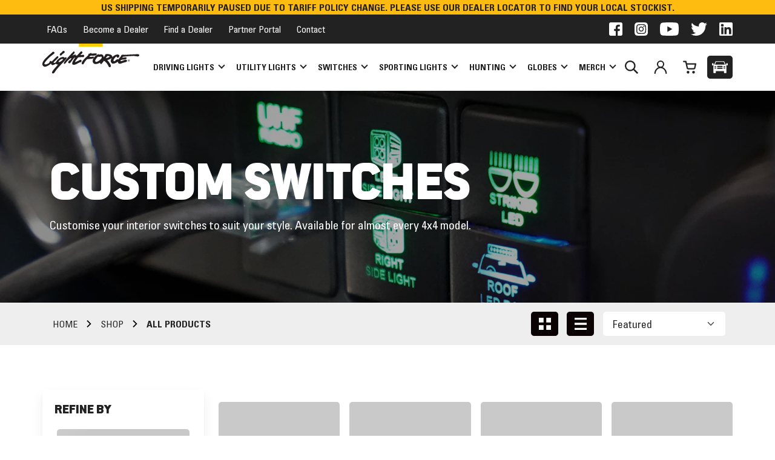

--- FILE ---
content_type: text/html; charset=utf-8
request_url: https://au.lightforce.com/en-cn/collections/custom-switches
body_size: 68774
content:
<!doctype html>
<html>
  <head>


    <title>Custom Switches</title>
    <meta charset="utf-8">
    <meta http-equiv="X-UA-Compatible" content="IE=edge,chrome=1">
    
    <link rel="canonical" href="https://au.lightforce.com/en-cn/collections/custom-switches">
    <meta name="viewport" content="width=device-width,initial-scale=1,shrink-to-fit=no"><link rel="shortcut icon" href="//au.lightforce.com/cdn/shop/files/favicon_32x32.png?v=1620713694" type="image/png"><script src="//au.lightforce.com/cdn/shop/t/2/assets/error-tracking-entry.js?v=179825531915212780961764311552" defer></script><meta property="og:site_name" content="Lightforce Australia">
<meta property="og:url" content="https://au.lightforce.com/en-cn/collections/custom-switches">
<meta property="og:title" content="Custom Switches">
<meta property="og:type" content="product.group">
<meta property="og:description" content="Customise your interior switches to suit your style. Available for almost every 4x4 model."><meta property="og:image" content="http://au.lightforce.com/cdn/shop/collections/CBSWTY2-R-Pencil_1200x1200.jpg?v=1634259815">
<meta property="og:image:secure_url" content="https://au.lightforce.com/cdn/shop/collections/CBSWTY2-R-Pencil_1200x1200.jpg?v=1634259815"><meta name="twitter:card" content="summary_large_image">
<meta name="twitter:title" content="Custom Switches">
<meta name="twitter:description" content="Customise your interior switches to suit your style. Available for almost every 4x4 model.">
    
<script>
  // This variable will be used by the split-testing.js module
  window.enableSplitTesting = false;
  window.enableSplitTestingDebug = false;
</script> 
    <!-- Start of Booster Apps Seo-0.1--><title>Custom Switches | Lightforce Australia</title><meta name="description" content="Customise your interior switches to suit your style. Available for almost every 4x4 model." /><script type="application/ld+json">
  {
    "@context": "https://schema.org",
    "@type": "WebSite",
    "name": "Lightforce Australia",
    "url": "https://au.lightforce.com/en-cn",
    "potentialAction": {
      "@type": "SearchAction",
      "query-input": "required name=query",
      "target": "https://au.lightforce.com/en-cn/search?q={query}"
    }
  }
</script>
<!-- end of Booster Apps SEO -->


    <script>window.performance && window.performance.mark && window.performance.mark('shopify.content_for_header.start');</script><meta name="google-site-verification" content="1EC1QJVCdQ8Vdpc7kfBd3m87ES7tT0Q0NuPTh3doJr0">
<meta name="facebook-domain-verification" content="1krxdqwyuuftu7ilaghqllr9olk2h8">
<meta id="shopify-digital-wallet" name="shopify-digital-wallet" content="/55881367701/digital_wallets/dialog">
<meta name="shopify-checkout-api-token" content="674e3f242278058ee9ec04c1db984dae">
<meta id="in-context-paypal-metadata" data-shop-id="55881367701" data-venmo-supported="false" data-environment="production" data-locale="en_US" data-paypal-v4="true" data-currency="CNY">
<link rel="alternate" type="application/atom+xml" title="Feed" href="/en-cn/collections/custom-switches.atom" />
<link rel="next" href="/en-cn/collections/custom-switches?page=2">
<link rel="alternate" hreflang="x-default" href="https://au.lightforce.com/collections/custom-switches">
<link rel="alternate" hreflang="en-CN" href="https://au.lightforce.com/en-cn/collections/custom-switches">
<link rel="alternate" hreflang="en-IN" href="https://au.lightforce.com/en-in/collections/custom-switches">
<link rel="alternate" hreflang="en-HK" href="https://au.lightforce.com/en-hk/collections/custom-switches">
<link rel="alternate" hreflang="en-NZ" href="https://au.lightforce.com/en-nz/collections/custom-switches">
<link rel="alternate" hreflang="en-ZA" href="https://au.lightforce.com/en-za/collections/custom-switches">
<link rel="alternate" hreflang="en-GB" href="https://au.lightforce.com/en-gb/collections/custom-switches">
<link rel="alternate" hreflang="en-CA" href="https://au.lightforce.com/en-ca/collections/custom-switches">
<link rel="alternate" hreflang="en-AU" href="https://au.lightforce.com/collections/custom-switches">
<link rel="alternate" type="application/json+oembed" href="https://au.lightforce.com/en-cn/collections/custom-switches.oembed">
<script async="async" src="/checkouts/internal/preloads.js?locale=en-CN"></script>
<link rel="preconnect" href="https://shop.app" crossorigin="anonymous">
<script async="async" src="https://shop.app/checkouts/internal/preloads.js?locale=en-CN&shop_id=55881367701" crossorigin="anonymous"></script>
<script id="apple-pay-shop-capabilities" type="application/json">{"shopId":55881367701,"countryCode":"AU","currencyCode":"CNY","merchantCapabilities":["supports3DS"],"merchantId":"gid:\/\/shopify\/Shop\/55881367701","merchantName":"Lightforce Australia","requiredBillingContactFields":["postalAddress","email","phone"],"requiredShippingContactFields":["postalAddress","email","phone"],"shippingType":"shipping","supportedNetworks":["visa","masterCard"],"total":{"type":"pending","label":"Lightforce Australia","amount":"1.00"},"shopifyPaymentsEnabled":true,"supportsSubscriptions":true}</script>
<script id="shopify-features" type="application/json">{"accessToken":"674e3f242278058ee9ec04c1db984dae","betas":["rich-media-storefront-analytics"],"domain":"au.lightforce.com","predictiveSearch":true,"shopId":55881367701,"locale":"en"}</script>
<script>var Shopify = Shopify || {};
Shopify.shop = "lightforce-au.myshopify.com";
Shopify.locale = "en";
Shopify.currency = {"active":"CNY","rate":"4.8657672"};
Shopify.country = "CN";
Shopify.theme = {"name":"Lightforce Theme","id":122275528853,"schema_name":"Lightforce","schema_version":"1.0.1","theme_store_id":null,"role":"main"};
Shopify.theme.handle = "null";
Shopify.theme.style = {"id":null,"handle":null};
Shopify.cdnHost = "au.lightforce.com/cdn";
Shopify.routes = Shopify.routes || {};
Shopify.routes.root = "/en-cn/";</script>
<script type="module">!function(o){(o.Shopify=o.Shopify||{}).modules=!0}(window);</script>
<script>!function(o){function n(){var o=[];function n(){o.push(Array.prototype.slice.apply(arguments))}return n.q=o,n}var t=o.Shopify=o.Shopify||{};t.loadFeatures=n(),t.autoloadFeatures=n()}(window);</script>
<script>
  window.ShopifyPay = window.ShopifyPay || {};
  window.ShopifyPay.apiHost = "shop.app\/pay";
  window.ShopifyPay.redirectState = null;
</script>
<script id="shop-js-analytics" type="application/json">{"pageType":"collection"}</script>
<script defer="defer" async type="module" src="//au.lightforce.com/cdn/shopifycloud/shop-js/modules/v2/client.init-shop-cart-sync_BT-GjEfc.en.esm.js"></script>
<script defer="defer" async type="module" src="//au.lightforce.com/cdn/shopifycloud/shop-js/modules/v2/chunk.common_D58fp_Oc.esm.js"></script>
<script defer="defer" async type="module" src="//au.lightforce.com/cdn/shopifycloud/shop-js/modules/v2/chunk.modal_xMitdFEc.esm.js"></script>
<script type="module">
  await import("//au.lightforce.com/cdn/shopifycloud/shop-js/modules/v2/client.init-shop-cart-sync_BT-GjEfc.en.esm.js");
await import("//au.lightforce.com/cdn/shopifycloud/shop-js/modules/v2/chunk.common_D58fp_Oc.esm.js");
await import("//au.lightforce.com/cdn/shopifycloud/shop-js/modules/v2/chunk.modal_xMitdFEc.esm.js");

  window.Shopify.SignInWithShop?.initShopCartSync?.({"fedCMEnabled":true,"windoidEnabled":true});

</script>
<script>
  window.Shopify = window.Shopify || {};
  if (!window.Shopify.featureAssets) window.Shopify.featureAssets = {};
  window.Shopify.featureAssets['shop-js'] = {"shop-cart-sync":["modules/v2/client.shop-cart-sync_DZOKe7Ll.en.esm.js","modules/v2/chunk.common_D58fp_Oc.esm.js","modules/v2/chunk.modal_xMitdFEc.esm.js"],"init-fed-cm":["modules/v2/client.init-fed-cm_B6oLuCjv.en.esm.js","modules/v2/chunk.common_D58fp_Oc.esm.js","modules/v2/chunk.modal_xMitdFEc.esm.js"],"shop-cash-offers":["modules/v2/client.shop-cash-offers_D2sdYoxE.en.esm.js","modules/v2/chunk.common_D58fp_Oc.esm.js","modules/v2/chunk.modal_xMitdFEc.esm.js"],"shop-login-button":["modules/v2/client.shop-login-button_QeVjl5Y3.en.esm.js","modules/v2/chunk.common_D58fp_Oc.esm.js","modules/v2/chunk.modal_xMitdFEc.esm.js"],"pay-button":["modules/v2/client.pay-button_DXTOsIq6.en.esm.js","modules/v2/chunk.common_D58fp_Oc.esm.js","modules/v2/chunk.modal_xMitdFEc.esm.js"],"shop-button":["modules/v2/client.shop-button_DQZHx9pm.en.esm.js","modules/v2/chunk.common_D58fp_Oc.esm.js","modules/v2/chunk.modal_xMitdFEc.esm.js"],"avatar":["modules/v2/client.avatar_BTnouDA3.en.esm.js"],"init-windoid":["modules/v2/client.init-windoid_CR1B-cfM.en.esm.js","modules/v2/chunk.common_D58fp_Oc.esm.js","modules/v2/chunk.modal_xMitdFEc.esm.js"],"init-shop-for-new-customer-accounts":["modules/v2/client.init-shop-for-new-customer-accounts_C_vY_xzh.en.esm.js","modules/v2/client.shop-login-button_QeVjl5Y3.en.esm.js","modules/v2/chunk.common_D58fp_Oc.esm.js","modules/v2/chunk.modal_xMitdFEc.esm.js"],"init-shop-email-lookup-coordinator":["modules/v2/client.init-shop-email-lookup-coordinator_BI7n9ZSv.en.esm.js","modules/v2/chunk.common_D58fp_Oc.esm.js","modules/v2/chunk.modal_xMitdFEc.esm.js"],"init-shop-cart-sync":["modules/v2/client.init-shop-cart-sync_BT-GjEfc.en.esm.js","modules/v2/chunk.common_D58fp_Oc.esm.js","modules/v2/chunk.modal_xMitdFEc.esm.js"],"shop-toast-manager":["modules/v2/client.shop-toast-manager_DiYdP3xc.en.esm.js","modules/v2/chunk.common_D58fp_Oc.esm.js","modules/v2/chunk.modal_xMitdFEc.esm.js"],"init-customer-accounts":["modules/v2/client.init-customer-accounts_D9ZNqS-Q.en.esm.js","modules/v2/client.shop-login-button_QeVjl5Y3.en.esm.js","modules/v2/chunk.common_D58fp_Oc.esm.js","modules/v2/chunk.modal_xMitdFEc.esm.js"],"init-customer-accounts-sign-up":["modules/v2/client.init-customer-accounts-sign-up_iGw4briv.en.esm.js","modules/v2/client.shop-login-button_QeVjl5Y3.en.esm.js","modules/v2/chunk.common_D58fp_Oc.esm.js","modules/v2/chunk.modal_xMitdFEc.esm.js"],"shop-follow-button":["modules/v2/client.shop-follow-button_CqMgW2wH.en.esm.js","modules/v2/chunk.common_D58fp_Oc.esm.js","modules/v2/chunk.modal_xMitdFEc.esm.js"],"checkout-modal":["modules/v2/client.checkout-modal_xHeaAweL.en.esm.js","modules/v2/chunk.common_D58fp_Oc.esm.js","modules/v2/chunk.modal_xMitdFEc.esm.js"],"shop-login":["modules/v2/client.shop-login_D91U-Q7h.en.esm.js","modules/v2/chunk.common_D58fp_Oc.esm.js","modules/v2/chunk.modal_xMitdFEc.esm.js"],"lead-capture":["modules/v2/client.lead-capture_BJmE1dJe.en.esm.js","modules/v2/chunk.common_D58fp_Oc.esm.js","modules/v2/chunk.modal_xMitdFEc.esm.js"],"payment-terms":["modules/v2/client.payment-terms_Ci9AEqFq.en.esm.js","modules/v2/chunk.common_D58fp_Oc.esm.js","modules/v2/chunk.modal_xMitdFEc.esm.js"]};
</script>
<script>(function() {
  var isLoaded = false;
  function asyncLoad() {
    if (isLoaded) return;
    isLoaded = true;
    var urls = ["\/\/staticw2.yotpo.com\/OF9FSH0tPexacbFqOwoXaCzKRSAmqOnNc0hJUxrT\/widget.js?shop=lightforce-au.myshopify.com","https:\/\/cookie-bar.conversionbear.com\/script?app=cookie_consent\u0026shop=lightforce-au.myshopify.com","https:\/\/fpd-shopify-v4.ganymede-apps.net\/api\/assets\/script-tag-loader-24caa5a91094e451e373f39388eb8a56a748690964892fbee3e654e574076fe9.js?shop=lightforce-au.myshopify.com","\/\/cdn.shopify.com\/proxy\/8d307587f1a20ffd883e06be1cb7eb0a63664526334f4088929ba33cfaa11bd7\/api.goaffpro.com\/loader.js?shop=lightforce-au.myshopify.com\u0026sp-cache-control=cHVibGljLCBtYXgtYWdlPTkwMA","\/\/backinstock.useamp.com\/widget\/44857_1767157047.js?category=bis\u0026v=6\u0026shop=lightforce-au.myshopify.com","https:\/\/cdn.roseperl.com\/storelocator-prod\/setting\/lightforce-au-1767928177.js?shop=lightforce-au.myshopify.com","https:\/\/cdn.roseperl.com\/storelocator-prod\/wtb\/lightforce-au-1767928177.js?shop=lightforce-au.myshopify.com","https:\/\/cdn.roseperl.com\/storelocator-prod\/fo\/lightforce-au-1767928178.js?shop=lightforce-au.myshopify.com"];
    for (var i = 0; i < urls.length; i++) {
      var s = document.createElement('script');
      s.type = 'text/javascript';
      s.async = true;
      s.src = urls[i];
      var x = document.getElementsByTagName('script')[0];
      x.parentNode.insertBefore(s, x);
    }
  };
  if(window.attachEvent) {
    window.attachEvent('onload', asyncLoad);
  } else {
    window.addEventListener('load', asyncLoad, false);
  }
})();</script>
<script id="__st">var __st={"a":55881367701,"offset":37800,"reqid":"b4b71b18-9637-47b6-ba63-de7bf257d04a-1769120705","pageurl":"au.lightforce.com\/en-cn\/collections\/custom-switches","u":"3563f12437e9","p":"collection","rtyp":"collection","rid":267194728597};</script>
<script>window.ShopifyPaypalV4VisibilityTracking = true;</script>
<script id="captcha-bootstrap">!function(){'use strict';const t='contact',e='account',n='new_comment',o=[[t,t],['blogs',n],['comments',n],[t,'customer']],c=[[e,'customer_login'],[e,'guest_login'],[e,'recover_customer_password'],[e,'create_customer']],r=t=>t.map((([t,e])=>`form[action*='/${t}']:not([data-nocaptcha='true']) input[name='form_type'][value='${e}']`)).join(','),a=t=>()=>t?[...document.querySelectorAll(t)].map((t=>t.form)):[];function s(){const t=[...o],e=r(t);return a(e)}const i='password',u='form_key',d=['recaptcha-v3-token','g-recaptcha-response','h-captcha-response',i],f=()=>{try{return window.sessionStorage}catch{return}},m='__shopify_v',_=t=>t.elements[u];function p(t,e,n=!1){try{const o=window.sessionStorage,c=JSON.parse(o.getItem(e)),{data:r}=function(t){const{data:e,action:n}=t;return t[m]||n?{data:e,action:n}:{data:t,action:n}}(c);for(const[e,n]of Object.entries(r))t.elements[e]&&(t.elements[e].value=n);n&&o.removeItem(e)}catch(o){console.error('form repopulation failed',{error:o})}}const l='form_type',E='cptcha';function T(t){t.dataset[E]=!0}const w=window,h=w.document,L='Shopify',v='ce_forms',y='captcha';let A=!1;((t,e)=>{const n=(g='f06e6c50-85a8-45c8-87d0-21a2b65856fe',I='https://cdn.shopify.com/shopifycloud/storefront-forms-hcaptcha/ce_storefront_forms_captcha_hcaptcha.v1.5.2.iife.js',D={infoText:'Protected by hCaptcha',privacyText:'Privacy',termsText:'Terms'},(t,e,n)=>{const o=w[L][v],c=o.bindForm;if(c)return c(t,g,e,D).then(n);var r;o.q.push([[t,g,e,D],n]),r=I,A||(h.body.append(Object.assign(h.createElement('script'),{id:'captcha-provider',async:!0,src:r})),A=!0)});var g,I,D;w[L]=w[L]||{},w[L][v]=w[L][v]||{},w[L][v].q=[],w[L][y]=w[L][y]||{},w[L][y].protect=function(t,e){n(t,void 0,e),T(t)},Object.freeze(w[L][y]),function(t,e,n,w,h,L){const[v,y,A,g]=function(t,e,n){const i=e?o:[],u=t?c:[],d=[...i,...u],f=r(d),m=r(i),_=r(d.filter((([t,e])=>n.includes(e))));return[a(f),a(m),a(_),s()]}(w,h,L),I=t=>{const e=t.target;return e instanceof HTMLFormElement?e:e&&e.form},D=t=>v().includes(t);t.addEventListener('submit',(t=>{const e=I(t);if(!e)return;const n=D(e)&&!e.dataset.hcaptchaBound&&!e.dataset.recaptchaBound,o=_(e),c=g().includes(e)&&(!o||!o.value);(n||c)&&t.preventDefault(),c&&!n&&(function(t){try{if(!f())return;!function(t){const e=f();if(!e)return;const n=_(t);if(!n)return;const o=n.value;o&&e.removeItem(o)}(t);const e=Array.from(Array(32),(()=>Math.random().toString(36)[2])).join('');!function(t,e){_(t)||t.append(Object.assign(document.createElement('input'),{type:'hidden',name:u})),t.elements[u].value=e}(t,e),function(t,e){const n=f();if(!n)return;const o=[...t.querySelectorAll(`input[type='${i}']`)].map((({name:t})=>t)),c=[...d,...o],r={};for(const[a,s]of new FormData(t).entries())c.includes(a)||(r[a]=s);n.setItem(e,JSON.stringify({[m]:1,action:t.action,data:r}))}(t,e)}catch(e){console.error('failed to persist form',e)}}(e),e.submit())}));const S=(t,e)=>{t&&!t.dataset[E]&&(n(t,e.some((e=>e===t))),T(t))};for(const o of['focusin','change'])t.addEventListener(o,(t=>{const e=I(t);D(e)&&S(e,y())}));const B=e.get('form_key'),M=e.get(l),P=B&&M;t.addEventListener('DOMContentLoaded',(()=>{const t=y();if(P)for(const e of t)e.elements[l].value===M&&p(e,B);[...new Set([...A(),...v().filter((t=>'true'===t.dataset.shopifyCaptcha))])].forEach((e=>S(e,t)))}))}(h,new URLSearchParams(w.location.search),n,t,e,['guest_login'])})(!0,!0)}();</script>
<script integrity="sha256-4kQ18oKyAcykRKYeNunJcIwy7WH5gtpwJnB7kiuLZ1E=" data-source-attribution="shopify.loadfeatures" defer="defer" src="//au.lightforce.com/cdn/shopifycloud/storefront/assets/storefront/load_feature-a0a9edcb.js" crossorigin="anonymous"></script>
<script crossorigin="anonymous" defer="defer" src="//au.lightforce.com/cdn/shopifycloud/storefront/assets/shopify_pay/storefront-65b4c6d7.js?v=20250812"></script>
<script data-source-attribution="shopify.dynamic_checkout.dynamic.init">var Shopify=Shopify||{};Shopify.PaymentButton=Shopify.PaymentButton||{isStorefrontPortableWallets:!0,init:function(){window.Shopify.PaymentButton.init=function(){};var t=document.createElement("script");t.src="https://au.lightforce.com/cdn/shopifycloud/portable-wallets/latest/portable-wallets.en.js",t.type="module",document.head.appendChild(t)}};
</script>
<script data-source-attribution="shopify.dynamic_checkout.buyer_consent">
  function portableWalletsHideBuyerConsent(e){var t=document.getElementById("shopify-buyer-consent"),n=document.getElementById("shopify-subscription-policy-button");t&&n&&(t.classList.add("hidden"),t.setAttribute("aria-hidden","true"),n.removeEventListener("click",e))}function portableWalletsShowBuyerConsent(e){var t=document.getElementById("shopify-buyer-consent"),n=document.getElementById("shopify-subscription-policy-button");t&&n&&(t.classList.remove("hidden"),t.removeAttribute("aria-hidden"),n.addEventListener("click",e))}window.Shopify?.PaymentButton&&(window.Shopify.PaymentButton.hideBuyerConsent=portableWalletsHideBuyerConsent,window.Shopify.PaymentButton.showBuyerConsent=portableWalletsShowBuyerConsent);
</script>
<script data-source-attribution="shopify.dynamic_checkout.cart.bootstrap">document.addEventListener("DOMContentLoaded",(function(){function t(){return document.querySelector("shopify-accelerated-checkout-cart, shopify-accelerated-checkout")}if(t())Shopify.PaymentButton.init();else{new MutationObserver((function(e,n){t()&&(Shopify.PaymentButton.init(),n.disconnect())})).observe(document.body,{childList:!0,subtree:!0})}}));
</script>
<link id="shopify-accelerated-checkout-styles" rel="stylesheet" media="screen" href="https://au.lightforce.com/cdn/shopifycloud/portable-wallets/latest/accelerated-checkout-backwards-compat.css" crossorigin="anonymous">
<style id="shopify-accelerated-checkout-cart">
        #shopify-buyer-consent {
  margin-top: 1em;
  display: inline-block;
  width: 100%;
}

#shopify-buyer-consent.hidden {
  display: none;
}

#shopify-subscription-policy-button {
  background: none;
  border: none;
  padding: 0;
  text-decoration: underline;
  font-size: inherit;
  cursor: pointer;
}

#shopify-subscription-policy-button::before {
  box-shadow: none;
}

      </style>

<script>window.performance && window.performance.mark && window.performance.mark('shopify.content_for_header.end');</script>
<link href="//au.lightforce.com/cdn/shop/t/2/assets/index.css?v=182856058533444537501764311552" rel="stylesheet" type="text/css" media="all" />
    <script type="text/javascript" src="//au.lightforce.com/cdn/shop/t/2/assets/crisp.js?v=120634914692713382531619668562"></script>

    <!-- Pardot Global Tag-->
<script type="text/javascript">
  piAId = "513181";

  piCId = "150845";

  piHostname = "pi.pardot.com";

  (function () {
    function async_load() {
      var s = document.createElement("script");
      s.type = "text/javascript";

      s.src =
        ("https:" == document.location.protocol ? "https://pi" : "http://cdn") +
        ".pardot.com/pd.js";

      var c = document.getElementsByTagName("script")[0];
      c.parentNode.insertBefore(s, c);
    }

    if (window.attachEvent) {
      window.attachEvent("onload", async_load);
    } else {
      window.addEventListener("load", async_load, false);
    }
  })();
</script>
<!-- Google Tag Manager -->
<script>
  (function (w, d, s, l, i) {
    w[l] = w[l] || [];
    w[l].push({ "gtm.start": new Date().getTime(), event: "gtm.js" });
    var f = d.getElementsByTagName(s)[0],
      j = d.createElement(s),
      dl = l != "dataLayer" ? "&l=" + l : "";
    j.async = true;
    j.src = "https://www.googletagmanager.com/gtm.js?id=" + i + dl;
    f.parentNode.insertBefore(j, f);
  })(window, document, "script", "dataLayer", "GTM-KXLMNM3");
</script>
<!-- End Google Tag Manager -->
    <script type="text/javascript">
  //BOOSTER APPS COMMON JS CODE
  window.BoosterApps = window.BoosterApps || {};
  window.BoosterApps.common = window.BoosterApps.common || {};
  window.BoosterApps.common.shop = {
    permanent_domain: 'lightforce-au.myshopify.com',
    currency: "AUD",
    money_format: "¥{{amount}}",
    id: 55881367701
  };
  

  window.BoosterApps.common.template = 'collection';
  window.BoosterApps.common.cart = {};
  window.BoosterApps.common.vapid_public_key = "BO5RJ2FA8w6MW2Qt1_MKSFtoVpVjUMLYkHb2arb7zZxEaYGTMuLvmZGabSHj8q0EwlzLWBAcAU_0z-z9Xps8kF8=";

  window.BoosterApps.cs_app_url = "/apps/ba_fb_app";

  window.BoosterApps.global_config = {"asset_urls":{"loy":{"init_js":"https:\/\/cdn.shopify.com\/s\/files\/1\/0194\/1736\/6592\/t\/1\/assets\/ba_loy_init.js?v=1626217250","widget_js":"https:\/\/cdn.shopify.com\/s\/files\/1\/0194\/1736\/6592\/t\/1\/assets\/ba_loy_widget.js?v=1626217254","widget_css":"https:\/\/cdn.shopify.com\/s\/files\/1\/0194\/1736\/6592\/t\/1\/assets\/ba_loy_widget.css?v=1624402657"},"rev":{"init_js":null,"widget_js":null,"modal_js":null,"widget_css":null,"modal_css":null},"pu":{"init_js":"https:\/\/cdn.shopify.com\/s\/files\/1\/0194\/1736\/6592\/t\/1\/assets\/ba_pu_init.js?v=1620495683"},"bis":{"init_js":"https:\/\/cdn.shopify.com\/s\/files\/1\/0194\/1736\/6592\/t\/1\/assets\/ba_bis_init.js?v=1625844848","modal_js":"https:\/\/cdn.shopify.com\/s\/files\/1\/0194\/1736\/6592\/t\/1\/assets\/ba_bis_modal.js?v=1625844850","modal_css":"https:\/\/cdn.shopify.com\/s\/files\/1\/0194\/1736\/6592\/t\/1\/assets\/ba_bis_modal.css?v=1620346071"},"global":{"helper_js":"https:\/\/cdn.shopify.com\/s\/files\/1\/0577\/9259\/4104\/t\/1\/assets\/ba_tracking.js?v=1624068932"}},"proxy_paths":{"bis":"\/apps\/ba_fb_app","app_metrics":"\/apps\/ba_fb_app\/app_metrics","push_subscription":"\/apps\/ba_fb_app\/push"},"aat":["bis"],"uat":true,"pv":false,"bam":false};




    window.BoosterApps.bis_config = {"restock_title":"Your item is back in stock 🎉","restock_body":"Click here to complete your purchase","email_subject":"[product_title] is now available from [shop_name]","email_header_bg_color":"#4e9de0","email_header_text_color":"#ffffff","email_header_text":"[product_title]","email_header_buy":"Buy Now","email_header_subheader_text":"is now available from [shop_name]","email_body_headline_color":"#4e9de0","email_body_background_color":"#ffffff","email_body_text_color":"#333333","email_body_link_color":"#4e9de0","email_body_headline_text":"[product_title]","email_body_content_text":"The product availability you subscribed to is now available! Click the button below to place your order","email_buy_button_bg_color":"#4e9de0","email_buy_button_text_color":"#ffffff","email_buy_button_caption_text":"Buy Now","email_footer_text_color":"#bbbbbb","email_footer_link_color":"#4e9de0","email_footer_content_text":"","widget_button_enabled":"0","widget_button_caption_text":"NOTIFY WHEN AVAILABLE","widget_button_text_size":"16","widget_button_position":"left_edge","widget_button_corner_offset":"100","widget_button_bg_color":"#febc11","widget_button_text_color":"#ffffff","widget_button_border_color":"","widget_button_border_radius":4,"widget_button_border_size":"","pre_order_enabled":false,"only_show_tracked_inventory":true,"modal_header_text":"NOTIFY ME WHEN AVAILABLE","modal_body_text":"Subscribe to this product to receive a notification once it becomes available","modal_email_address_label":"Email Address","modal_button_label":"Notify me when available","modal_footer_text":"You will receive a one time notification when the product becomes available. We won't share your info with anyone.","modal_close_button_tooltip":"","modal_quantity_req":false,"modal_quantity_req_label":"Quantity Required","modal_hide_dup_variants":"0","modal_reg_complete_text":"Notification saved","modal_invalid_email_text":"The email address you entered is invalid","modal_already_reg_text":"Already registered for this product","modal_quantity_invalid_text":"","modal_bg_color":"#ffffff","modal_text_color":"#333333","modal_close_button_color":"","modal_overlay_tint_color":"","modal_button_text_color":"#ffffff","modal_button_bg_color":"#febc11","modal_success_msg_text_color":"#3c763d","modal_success_msg_bg_color":"#dff0d8","modal_error_msg_text_color":"#a94442","modal_error_msg_bg_color":"#f2dede","modal_channel_text_color":"#ffffff","modal_channel_bg_color":"#febc11","modal_accepts_marketing":"Subscribe me to news and offers (optional)","modal_receive_push_notification":"Receive Push Notification","instant_notifications_enabled":false,"instant_notification_emails":"","max_instant_notifications":5,"email_summary_enabled":false,"email_summary_emails":"","email_summary_last_sent_at":"","customer_checkbox_enabled":false,"customer_checkbox_default":false,"customer_checkbox_label":"Add me to the store mailing list","email_body_img_size":100,"booster_option_selector":"","uses_radio":false,"notification_min_quantity":"1","notifications_enabled":"1","notification_order":"first","custom_css":"","back_in_stock_email_settings":{"title":"{{product_title}} is now available to order from {{shop_name}}","enabled":0,"subject":"Your item is back in stock 🎉","subtext":"","subtitle":"Click below to place your order.","button_text":"Order Now","subscription_source":"You were sent this email because you requested a back in stock notification for this item"},"email_enabled":true};
    window.BoosterApps.bis_config.domain_name = "boosterapps.com/apps/back-in-stock";

  for (i = 0; i < window.localStorage.length; i++) {
    var key = window.localStorage.key(i);
    if (key.slice(0,10) === "ba_msg_sub") {
      window.BoosterApps.can_update_cart = true;
    }
  }

  

</script>


<script type="text/javascript">
  !function(e){var t={};function r(n){if(t[n])return t[n].exports;var o=t[n]={i:n,l:!1,exports:{}};return e[n].call(o.exports,o,o.exports,r),o.l=!0,o.exports}r.m=e,r.c=t,r.d=function(e,t,n){r.o(e,t)||Object.defineProperty(e,t,{enumerable:!0,get:n})},r.r=function(e){"undefined"!==typeof Symbol&&Symbol.toStringTag&&Object.defineProperty(e,Symbol.toStringTag,{value:"Module"}),Object.defineProperty(e,"__esModule",{value:!0})},r.t=function(e,t){if(1&t&&(e=r(e)),8&t)return e;if(4&t&&"object"===typeof e&&e&&e.__esModule)return e;var n=Object.create(null);if(r.r(n),Object.defineProperty(n,"default",{enumerable:!0,value:e}),2&t&&"string"!=typeof e)for(var o in e)r.d(n,o,function(t){return e[t]}.bind(null,o));return n},r.n=function(e){var t=e&&e.__esModule?function(){return e.default}:function(){return e};return r.d(t,"a",t),t},r.o=function(e,t){return Object.prototype.hasOwnProperty.call(e,t)},r.p="https://boosterapps.com/apps/back-in-stock/packs/",r(r.s=19)}({19:function(e,t){}});
//# sourceMappingURL=application-ad7371c519d11e7fca41.js.map

  //Global snippet for Booster Apps
  //this is updated automatically - do not edit manually.

  function loadScript(src, defer, done) {
    var js = document.createElement('script');
    js.src = src;
    js.defer = defer;
    js.onload = function(){done();};
    js.onerror = function(){
      done(new Error('Failed to load script ' + src));
    };
    document.head.appendChild(js);
  }

  function browserSupportsAllFeatures() {
    return window.Promise && window.fetch && window.Symbol;
  }

  if (browserSupportsAllFeatures()) {
    main();
  } else {
    loadScript('https://polyfill-fastly.net/v3/polyfill.min.js?features=Promise,fetch', true, main);
  }

  function loadAppScripts(){


      loadScript(window.BoosterApps.global_config.asset_urls.bis.init_js, true, function(){});

  }

  function main(err) {
    //isolate the scope
    loadScript(window.BoosterApps.global_config.asset_urls.global.helper_js, false, loadAppScripts);
  }
</script>

    <link rel="dns-prefetch" href="https://cdn.secomapp.com/">
<link rel="dns-prefetch" href="https://ajax.googleapis.com/">
<link rel="dns-prefetch" href="https://cdnjs.cloudflare.com/">
<link rel="preload" as="stylesheet" href="//au.lightforce.com/cdn/shop/t/2/assets/sca-pp.css?v=178374312540912810101631495442">

<link rel="stylesheet" href="//au.lightforce.com/cdn/shop/t/2/assets/sca-pp.css?v=178374312540912810101631495442">
 <script>
  
  SCAPPShop = {};
    
  </script>
    <meta name="facebook-domain-verification" content="8o0py1dhwv2jw5zo4pwxbrvatp7mkl">
    <script>
    var appEnvironment = 'storelocator-prod';
    var shopHash = '2f16d02ce2fe5b729a5a951bb881488b';
</script>

    <style type='text/css'>
    :root {--delivery-country-image-url:url("https://dc.codericp.com/delivery/code_f.png");}
    .icon-ad_f{background-image:var(--delivery-country-image-url);background-position:0 0;width:20px;height:12px}.icon-ae_f{background-image:var(--delivery-country-image-url);background-position:-21px 0;width:20px;height:12px}.icon-af_f{background-image:var(--delivery-country-image-url);background-position:0 -13px;width:20px;height:12px}.icon-ag_f{background-image:var(--delivery-country-image-url);background-position:-21px -13px;width:20px;height:12px}.icon-ai_f{background-image:var(--delivery-country-image-url);background-position:0 -26px;width:20px;height:12px}.icon-al_f{background-image:var(--delivery-country-image-url);background-position:-21px -26px;width:20px;height:12px}.icon-am_f{background-image:var(--delivery-country-image-url);background-position:-42px 0;width:20px;height:12px}.icon-ao_f{background-image:var(--delivery-country-image-url);background-position:-42px -13px;width:20px;height:12px}.icon-aq_f{background-image:var(--delivery-country-image-url);background-position:-42px -26px;width:20px;height:12px}.icon-ar_f{background-image:var(--delivery-country-image-url);background-position:0 -39px;width:20px;height:12px}.icon-as_f{background-image:var(--delivery-country-image-url);background-position:-21px -39px;width:20px;height:12px}.icon-at_f{background-image:var(--delivery-country-image-url);background-position:-42px -39px;width:20px;height:12px}.icon-au_f{background-image:var(--delivery-country-image-url);background-position:-63px 0;width:20px;height:12px}.icon-aw_f{background-image:var(--delivery-country-image-url);background-position:-63px -13px;width:20px;height:12px}.icon-ax_f{background-image:var(--delivery-country-image-url);background-position:-63px -26px;width:20px;height:12px}.icon-az_f{background-image:var(--delivery-country-image-url);background-position:-63px -39px;width:20px;height:12px}.icon-ba_f{background-image:var(--delivery-country-image-url);background-position:0 -52px;width:20px;height:12px}.icon-bb_f{background-image:var(--delivery-country-image-url);background-position:-21px -52px;width:20px;height:12px}.icon-bd_f{background-image:var(--delivery-country-image-url);background-position:-42px -52px;width:20px;height:12px}.icon-be_f{background-image:var(--delivery-country-image-url);background-position:-63px -52px;width:20px;height:12px}.icon-bf_f{background-image:var(--delivery-country-image-url);background-position:0 -65px;width:20px;height:12px}.icon-bg_f{background-image:var(--delivery-country-image-url);background-position:-21px -65px;width:20px;height:12px}.icon-bh_f{background-image:var(--delivery-country-image-url);background-position:-42px -65px;width:20px;height:12px}.icon-bi_f{background-image:var(--delivery-country-image-url);background-position:-63px -65px;width:20px;height:12px}.icon-bj_f{background-image:var(--delivery-country-image-url);background-position:-84px 0;width:20px;height:12px}.icon-bl_f{background-image:var(--delivery-country-image-url);background-position:-84px -13px;width:20px;height:12px}.icon-bm_f{background-image:var(--delivery-country-image-url);background-position:-84px -26px;width:20px;height:12px}.icon-bn_f{background-image:var(--delivery-country-image-url);background-position:-84px -39px;width:20px;height:12px}.icon-bo_f{background-image:var(--delivery-country-image-url);background-position:-84px -52px;width:20px;height:12px}.icon-bq_f{background-image:var(--delivery-country-image-url);background-position:-84px -65px;width:20px;height:12px}.icon-br_f{background-image:var(--delivery-country-image-url);background-position:0 -78px;width:20px;height:12px}.icon-bs_f{background-image:var(--delivery-country-image-url);background-position:-21px -78px;width:20px;height:12px}.icon-bt_f{background-image:var(--delivery-country-image-url);background-position:-42px -78px;width:20px;height:12px}.icon-bv_f{background-image:var(--delivery-country-image-url);background-position:-63px -78px;width:20px;height:12px}.icon-bw_f{background-image:var(--delivery-country-image-url);background-position:-84px -78px;width:20px;height:12px}.icon-by_f{background-image:var(--delivery-country-image-url);background-position:0 -91px;width:20px;height:12px}.icon-bz_f{background-image:var(--delivery-country-image-url);background-position:-21px -91px;width:20px;height:12px}.icon-ca_f{background-image:var(--delivery-country-image-url);background-position:-42px -91px;width:20px;height:12px}.icon-cc_f{background-image:var(--delivery-country-image-url);background-position:-63px -91px;width:20px;height:12px}.icon-cd_f{background-image:var(--delivery-country-image-url);background-position:-84px -91px;width:20px;height:12px}.icon-cf_f{background-image:var(--delivery-country-image-url);background-position:-105px 0;width:20px;height:12px}.icon-cg_f{background-image:var(--delivery-country-image-url);background-position:-105px -13px;width:20px;height:12px}.icon-ch_f{background-image:var(--delivery-country-image-url);background-position:-105px -26px;width:20px;height:12px}.icon-ci_f{background-image:var(--delivery-country-image-url);background-position:-105px -39px;width:20px;height:12px}.icon-ck_f{background-image:var(--delivery-country-image-url);background-position:-105px -52px;width:20px;height:12px}.icon-cl_f{background-image:var(--delivery-country-image-url);background-position:-105px -65px;width:20px;height:12px}.icon-cm_f{background-image:var(--delivery-country-image-url);background-position:-105px -78px;width:20px;height:12px}.icon-cn_f{background-image:var(--delivery-country-image-url);background-position:-105px -91px;width:20px;height:12px}.icon-co_f{background-image:var(--delivery-country-image-url);background-position:0 -104px;width:20px;height:12px}.icon-cr_f{background-image:var(--delivery-country-image-url);background-position:-21px -104px;width:20px;height:12px}.icon-cu_f{background-image:var(--delivery-country-image-url);background-position:-42px -104px;width:20px;height:12px}.icon-cv_f{background-image:var(--delivery-country-image-url);background-position:-63px -104px;width:20px;height:12px}.icon-cw_f{background-image:var(--delivery-country-image-url);background-position:-84px -104px;width:20px;height:12px}.icon-cx_f{background-image:var(--delivery-country-image-url);background-position:-105px -104px;width:20px;height:12px}.icon-cy_f{background-image:var(--delivery-country-image-url);background-position:-126px 0;width:20px;height:12px}.icon-cz_f{background-image:var(--delivery-country-image-url);background-position:-126px -13px;width:20px;height:12px}.icon-de_f{background-image:var(--delivery-country-image-url);background-position:-126px -26px;width:20px;height:12px}.icon-dj_f{background-image:var(--delivery-country-image-url);background-position:-126px -39px;width:20px;height:12px}.icon-dk_f{background-image:var(--delivery-country-image-url);background-position:-126px -52px;width:20px;height:12px}.icon-dm_f{background-image:var(--delivery-country-image-url);background-position:-126px -65px;width:20px;height:12px}.icon-do_f{background-image:var(--delivery-country-image-url);background-position:-126px -78px;width:20px;height:12px}.icon-dz_f{background-image:var(--delivery-country-image-url);background-position:-126px -91px;width:20px;height:12px}.icon-ec_f{background-image:var(--delivery-country-image-url);background-position:-126px -104px;width:20px;height:12px}.icon-ee_f{background-image:var(--delivery-country-image-url);background-position:0 -117px;width:20px;height:12px}.icon-eg_f{background-image:var(--delivery-country-image-url);background-position:-21px -117px;width:20px;height:12px}.icon-eh_f{background-image:var(--delivery-country-image-url);background-position:-42px -117px;width:20px;height:12px}.icon-er_f{background-image:var(--delivery-country-image-url);background-position:-63px -117px;width:20px;height:12px}.icon-es_f{background-image:var(--delivery-country-image-url);background-position:-84px -117px;width:20px;height:12px}.icon-et_f{background-image:var(--delivery-country-image-url);background-position:-105px -117px;width:20px;height:12px}.icon-fi_f{background-image:var(--delivery-country-image-url);background-position:-126px -117px;width:20px;height:12px}.icon-fj_f{background-image:var(--delivery-country-image-url);background-position:0 -130px;width:20px;height:12px}.icon-fk_f{background-image:var(--delivery-country-image-url);background-position:-21px -130px;width:20px;height:12px}.icon-fm_f{background-image:var(--delivery-country-image-url);background-position:-42px -130px;width:20px;height:12px}.icon-fo_f{background-image:var(--delivery-country-image-url);background-position:-63px -130px;width:20px;height:12px}.icon-fr_f{background-image:var(--delivery-country-image-url);background-position:-84px -130px;width:20px;height:12px}.icon-ga_f{background-image:var(--delivery-country-image-url);background-position:-105px -130px;width:20px;height:12px}.icon-gb_f{background-image:var(--delivery-country-image-url);background-position:-126px -130px;width:20px;height:12px}.icon-gd_f{background-image:var(--delivery-country-image-url);background-position:-147px 0;width:20px;height:12px}.icon-ge_f{background-image:var(--delivery-country-image-url);background-position:-147px -13px;width:20px;height:12px}.icon-gf_f{background-image:var(--delivery-country-image-url);background-position:-147px -26px;width:20px;height:12px}.icon-gg_f{background-image:var(--delivery-country-image-url);background-position:-147px -39px;width:20px;height:12px}.icon-gh_f{background-image:var(--delivery-country-image-url);background-position:-147px -52px;width:20px;height:12px}.icon-gi_f{background-image:var(--delivery-country-image-url);background-position:-147px -65px;width:20px;height:12px}.icon-gl_f{background-image:var(--delivery-country-image-url);background-position:-147px -78px;width:20px;height:12px}.icon-gm_f{background-image:var(--delivery-country-image-url);background-position:-147px -91px;width:20px;height:12px}.icon-gn_f{background-image:var(--delivery-country-image-url);background-position:-147px -104px;width:20px;height:12px}.icon-gp_f{background-image:var(--delivery-country-image-url);background-position:-147px -117px;width:20px;height:12px}.icon-gq_f{background-image:var(--delivery-country-image-url);background-position:-147px -130px;width:20px;height:12px}.icon-gr_f{background-image:var(--delivery-country-image-url);background-position:0 -143px;width:20px;height:12px}.icon-gs_f{background-image:var(--delivery-country-image-url);background-position:-21px -143px;width:20px;height:12px}.icon-gt_f{background-image:var(--delivery-country-image-url);background-position:-42px -143px;width:20px;height:12px}.icon-gu_f{background-image:var(--delivery-country-image-url);background-position:-63px -143px;width:20px;height:12px}.icon-gw_f{background-image:var(--delivery-country-image-url);background-position:-84px -143px;width:20px;height:12px}.icon-gy_f{background-image:var(--delivery-country-image-url);background-position:-105px -143px;width:20px;height:12px}.icon-hk_f{background-image:var(--delivery-country-image-url);background-position:-126px -143px;width:20px;height:12px}.icon-hm_f{background-image:var(--delivery-country-image-url);background-position:-147px -143px;width:20px;height:12px}.icon-hn_f{background-image:var(--delivery-country-image-url);background-position:-168px 0;width:20px;height:12px}.icon-hr_f{background-image:var(--delivery-country-image-url);background-position:-168px -13px;width:20px;height:12px}.icon-ht_f{background-image:var(--delivery-country-image-url);background-position:-168px -26px;width:20px;height:12px}.icon-hu_f{background-image:var(--delivery-country-image-url);background-position:-168px -39px;width:20px;height:12px}.icon-id_f{background-image:var(--delivery-country-image-url);background-position:-168px -52px;width:20px;height:12px}.icon-ie_f{background-image:var(--delivery-country-image-url);background-position:-168px -65px;width:20px;height:12px}.icon-il_f{background-image:var(--delivery-country-image-url);background-position:-168px -78px;width:20px;height:12px}.icon-im_f{background-image:var(--delivery-country-image-url);background-position:-168px -91px;width:20px;height:12px}.icon-in_f{background-image:var(--delivery-country-image-url);background-position:-168px -104px;width:20px;height:12px}.icon-io_f{background-image:var(--delivery-country-image-url);background-position:-168px -117px;width:20px;height:12px}.icon-iq_f{background-image:var(--delivery-country-image-url);background-position:-168px -130px;width:20px;height:12px}.icon-ir_f{background-image:var(--delivery-country-image-url);background-position:-168px -143px;width:20px;height:12px}.icon-is_f{background-image:var(--delivery-country-image-url);background-position:0 -156px;width:20px;height:12px}.icon-it_f{background-image:var(--delivery-country-image-url);background-position:-21px -156px;width:20px;height:12px}.icon-je_f{background-image:var(--delivery-country-image-url);background-position:-42px -156px;width:20px;height:12px}.icon-jm_f{background-image:var(--delivery-country-image-url);background-position:-63px -156px;width:20px;height:12px}.icon-jo_f{background-image:var(--delivery-country-image-url);background-position:-84px -156px;width:20px;height:12px}.icon-jp_f{background-image:var(--delivery-country-image-url);background-position:-105px -156px;width:20px;height:12px}.icon-ke_f{background-image:var(--delivery-country-image-url);background-position:-126px -156px;width:20px;height:12px}.icon-kg_f{background-image:var(--delivery-country-image-url);background-position:-147px -156px;width:20px;height:12px}.icon-kh_f{background-image:var(--delivery-country-image-url);background-position:-168px -156px;width:20px;height:12px}.icon-ki_f{background-image:var(--delivery-country-image-url);background-position:0 -169px;width:20px;height:12px}.icon-km_f{background-image:var(--delivery-country-image-url);background-position:-21px -169px;width:20px;height:12px}.icon-kn_f{background-image:var(--delivery-country-image-url);background-position:-42px -169px;width:20px;height:12px}.icon-kp_f{background-image:var(--delivery-country-image-url);background-position:-63px -169px;width:20px;height:12px}.icon-kr_f{background-image:var(--delivery-country-image-url);background-position:-84px -169px;width:20px;height:12px}.icon-kw_f{background-image:var(--delivery-country-image-url);background-position:-105px -169px;width:20px;height:12px}.icon-ky_f{background-image:var(--delivery-country-image-url);background-position:-126px -169px;width:20px;height:12px}.icon-kz_f{background-image:var(--delivery-country-image-url);background-position:-147px -169px;width:20px;height:12px}.icon-la_f{background-image:var(--delivery-country-image-url);background-position:-168px -169px;width:20px;height:12px}.icon-lb_f{background-image:var(--delivery-country-image-url);background-position:-189px 0;width:20px;height:12px}.icon-lc_f{background-image:var(--delivery-country-image-url);background-position:-189px -13px;width:20px;height:12px}.icon-li_f{background-image:var(--delivery-country-image-url);background-position:-189px -26px;width:20px;height:12px}.icon-lk_f{background-image:var(--delivery-country-image-url);background-position:-189px -39px;width:20px;height:12px}.icon-lr_f{background-image:var(--delivery-country-image-url);background-position:-189px -52px;width:20px;height:12px}.icon-ls_f{background-image:var(--delivery-country-image-url);background-position:-189px -65px;width:20px;height:12px}.icon-lt_f{background-image:var(--delivery-country-image-url);background-position:-189px -78px;width:20px;height:12px}.icon-lu_f{background-image:var(--delivery-country-image-url);background-position:-189px -91px;width:20px;height:12px}.icon-lv_f{background-image:var(--delivery-country-image-url);background-position:-189px -104px;width:20px;height:12px}.icon-ly_f{background-image:var(--delivery-country-image-url);background-position:-189px -117px;width:20px;height:12px}.icon-ma_f{background-image:var(--delivery-country-image-url);background-position:-189px -130px;width:20px;height:12px}.icon-mc_f{background-image:var(--delivery-country-image-url);background-position:-189px -143px;width:20px;height:12px}.icon-md_f{background-image:var(--delivery-country-image-url);background-position:-189px -156px;width:20px;height:12px}.icon-me_f{background-image:var(--delivery-country-image-url);background-position:-189px -169px;width:20px;height:12px}.icon-mf_f{background-image:var(--delivery-country-image-url);background-position:0 -182px;width:20px;height:12px}.icon-mg_f{background-image:var(--delivery-country-image-url);background-position:-21px -182px;width:20px;height:12px}.icon-mh_f{background-image:var(--delivery-country-image-url);background-position:-42px -182px;width:20px;height:12px}.icon-mk_f{background-image:var(--delivery-country-image-url);background-position:-63px -182px;width:20px;height:12px}.icon-ml_f{background-image:var(--delivery-country-image-url);background-position:-84px -182px;width:20px;height:12px}.icon-mm_f{background-image:var(--delivery-country-image-url);background-position:-105px -182px;width:20px;height:12px}.icon-mn_f{background-image:var(--delivery-country-image-url);background-position:-126px -182px;width:20px;height:12px}.icon-mo_f{background-image:var(--delivery-country-image-url);background-position:-147px -182px;width:20px;height:12px}.icon-mp_f{background-image:var(--delivery-country-image-url);background-position:-168px -182px;width:20px;height:12px}.icon-mq_f{background-image:var(--delivery-country-image-url);background-position:-189px -182px;width:20px;height:12px}.icon-mr_f{background-image:var(--delivery-country-image-url);background-position:0 -195px;width:20px;height:12px}.icon-ms_f{background-image:var(--delivery-country-image-url);background-position:-21px -195px;width:20px;height:12px}.icon-mt_f{background-image:var(--delivery-country-image-url);background-position:-42px -195px;width:20px;height:12px}.icon-mu_f{background-image:var(--delivery-country-image-url);background-position:-63px -195px;width:20px;height:12px}.icon-mv_f{background-image:var(--delivery-country-image-url);background-position:-84px -195px;width:20px;height:12px}.icon-mw_f{background-image:var(--delivery-country-image-url);background-position:-105px -195px;width:20px;height:12px}.icon-mx_f{background-image:var(--delivery-country-image-url);background-position:-126px -195px;width:20px;height:12px}.icon-my_f{background-image:var(--delivery-country-image-url);background-position:-147px -195px;width:20px;height:12px}.icon-mz_f{background-image:var(--delivery-country-image-url);background-position:-168px -195px;width:20px;height:12px}.icon-na_f{background-image:var(--delivery-country-image-url);background-position:-189px -195px;width:20px;height:12px}.icon-nc_f{background-image:var(--delivery-country-image-url);background-position:-210px 0;width:20px;height:12px}.icon-ne_f{background-image:var(--delivery-country-image-url);background-position:-210px -13px;width:20px;height:12px}.icon-nf_f{background-image:var(--delivery-country-image-url);background-position:-210px -26px;width:20px;height:12px}.icon-ng_f{background-image:var(--delivery-country-image-url);background-position:-210px -39px;width:20px;height:12px}.icon-ni_f{background-image:var(--delivery-country-image-url);background-position:-210px -52px;width:20px;height:12px}.icon-nl_f{background-image:var(--delivery-country-image-url);background-position:-210px -65px;width:20px;height:12px}.icon-no_f{background-image:var(--delivery-country-image-url);background-position:-210px -78px;width:20px;height:12px}.icon-np_f{background-image:var(--delivery-country-image-url);background-position:-210px -91px;width:20px;height:12px}.icon-nr_f{background-image:var(--delivery-country-image-url);background-position:-210px -104px;width:20px;height:12px}.icon-nu_f{background-image:var(--delivery-country-image-url);background-position:-210px -117px;width:20px;height:12px}.icon-nz_f{background-image:var(--delivery-country-image-url);background-position:-210px -130px;width:20px;height:12px}.icon-om_f{background-image:var(--delivery-country-image-url);background-position:-210px -143px;width:20px;height:12px}.icon-pa_f{background-image:var(--delivery-country-image-url);background-position:-210px -156px;width:20px;height:12px}.icon-pe_f{background-image:var(--delivery-country-image-url);background-position:-210px -169px;width:20px;height:12px}.icon-pf_f{background-image:var(--delivery-country-image-url);background-position:-210px -182px;width:20px;height:12px}.icon-pg_f{background-image:var(--delivery-country-image-url);background-position:-210px -195px;width:20px;height:12px}.icon-ph_f{background-image:var(--delivery-country-image-url);background-position:0 -208px;width:20px;height:12px}.icon-pk_f{background-image:var(--delivery-country-image-url);background-position:-21px -208px;width:20px;height:12px}.icon-pl_f{background-image:var(--delivery-country-image-url);background-position:-42px -208px;width:20px;height:12px}.icon-pm_f{background-image:var(--delivery-country-image-url);background-position:-63px -208px;width:20px;height:12px}.icon-pn_f{background-image:var(--delivery-country-image-url);background-position:-84px -208px;width:20px;height:12px}.icon-pr_f{background-image:var(--delivery-country-image-url);background-position:-105px -208px;width:20px;height:12px}.icon-ps_f{background-image:var(--delivery-country-image-url);background-position:-126px -208px;width:20px;height:12px}.icon-pt_f{background-image:var(--delivery-country-image-url);background-position:-147px -208px;width:20px;height:12px}.icon-pw_f{background-image:var(--delivery-country-image-url);background-position:-168px -208px;width:20px;height:12px}.icon-py_f{background-image:var(--delivery-country-image-url);background-position:-189px -208px;width:20px;height:12px}.icon-qa_f{background-image:var(--delivery-country-image-url);background-position:-210px -208px;width:20px;height:12px}.icon-re_f{background-image:var(--delivery-country-image-url);background-position:-231px 0;width:20px;height:12px}.icon-ro_f{background-image:var(--delivery-country-image-url);background-position:-231px -13px;width:20px;height:12px}.icon-rs_f{background-image:var(--delivery-country-image-url);background-position:-231px -26px;width:20px;height:12px}.icon-ru_f{background-image:var(--delivery-country-image-url);background-position:-231px -39px;width:20px;height:12px}.icon-rw_f{background-image:var(--delivery-country-image-url);background-position:-231px -52px;width:20px;height:12px}.icon-sa_f{background-image:var(--delivery-country-image-url);background-position:-231px -65px;width:20px;height:12px}.icon-sb_f{background-image:var(--delivery-country-image-url);background-position:-231px -78px;width:20px;height:12px}.icon-sc_f{background-image:var(--delivery-country-image-url);background-position:-231px -91px;width:20px;height:12px}.icon-sd_f{background-image:var(--delivery-country-image-url);background-position:-231px -104px;width:20px;height:12px}.icon-se_f{background-image:var(--delivery-country-image-url);background-position:-231px -117px;width:20px;height:12px}.icon-sg_f{background-image:var(--delivery-country-image-url);background-position:-231px -130px;width:20px;height:12px}.icon-sh_f{background-image:var(--delivery-country-image-url);background-position:-231px -143px;width:20px;height:12px}.icon-si_f{background-image:var(--delivery-country-image-url);background-position:-231px -156px;width:20px;height:12px}.icon-sj_f{background-image:var(--delivery-country-image-url);background-position:-231px -169px;width:20px;height:12px}.icon-sk_f{background-image:var(--delivery-country-image-url);background-position:-231px -182px;width:20px;height:12px}.icon-sl_f{background-image:var(--delivery-country-image-url);background-position:-231px -195px;width:20px;height:12px}.icon-sm_f{background-image:var(--delivery-country-image-url);background-position:-231px -208px;width:20px;height:12px}.icon-sn_f{background-image:var(--delivery-country-image-url);background-position:0 -221px;width:20px;height:12px}.icon-so_f{background-image:var(--delivery-country-image-url);background-position:-21px -221px;width:20px;height:12px}.icon-sr_f{background-image:var(--delivery-country-image-url);background-position:-42px -221px;width:20px;height:12px}.icon-ss_f{background-image:var(--delivery-country-image-url);background-position:-63px -221px;width:20px;height:12px}.icon-st_f{background-image:var(--delivery-country-image-url);background-position:-84px -221px;width:20px;height:12px}.icon-sv_f{background-image:var(--delivery-country-image-url);background-position:-105px -221px;width:20px;height:12px}.icon-sx_f{background-image:var(--delivery-country-image-url);background-position:-126px -221px;width:20px;height:12px}.icon-sy_f{background-image:var(--delivery-country-image-url);background-position:-147px -221px;width:20px;height:12px}.icon-sz_f{background-image:var(--delivery-country-image-url);background-position:-168px -221px;width:20px;height:12px}.icon-tc_f{background-image:var(--delivery-country-image-url);background-position:-189px -221px;width:20px;height:12px}.icon-td_f{background-image:var(--delivery-country-image-url);background-position:-210px -221px;width:20px;height:12px}.icon-tf_f{background-image:var(--delivery-country-image-url);background-position:-231px -221px;width:20px;height:12px}.icon-tg_f{background-image:var(--delivery-country-image-url);background-position:0 -234px;width:20px;height:12px}.icon-th_f{background-image:var(--delivery-country-image-url);background-position:-21px -234px;width:20px;height:12px}.icon-tj_f{background-image:var(--delivery-country-image-url);background-position:-42px -234px;width:20px;height:12px}.icon-tk_f{background-image:var(--delivery-country-image-url);background-position:-63px -234px;width:20px;height:12px}.icon-tl_f{background-image:var(--delivery-country-image-url);background-position:-84px -234px;width:20px;height:12px}.icon-tm_f{background-image:var(--delivery-country-image-url);background-position:-105px -234px;width:20px;height:12px}.icon-tn_f{background-image:var(--delivery-country-image-url);background-position:-126px -234px;width:20px;height:12px}.icon-to_f{background-image:var(--delivery-country-image-url);background-position:-147px -234px;width:20px;height:12px}.icon-tr_f{background-image:var(--delivery-country-image-url);background-position:-168px -234px;width:20px;height:12px}.icon-tt_f{background-image:var(--delivery-country-image-url);background-position:-189px -234px;width:20px;height:12px}.icon-tv_f{background-image:var(--delivery-country-image-url);background-position:-210px -234px;width:20px;height:12px}.icon-tw_f{background-image:var(--delivery-country-image-url);background-position:-231px -234px;width:20px;height:12px}.icon-tz_f{background-image:var(--delivery-country-image-url);background-position:-252px 0;width:20px;height:12px}.icon-ua_f{background-image:var(--delivery-country-image-url);background-position:-252px -13px;width:20px;height:12px}.icon-ug_f{background-image:var(--delivery-country-image-url);background-position:-252px -26px;width:20px;height:12px}.icon-um_f{background-image:var(--delivery-country-image-url);background-position:-252px -39px;width:20px;height:12px}.icon-us_f{background-image:var(--delivery-country-image-url);background-position:-252px -52px;width:20px;height:12px}.icon-uy_f{background-image:var(--delivery-country-image-url);background-position:-252px -65px;width:20px;height:12px}.icon-uz_f{background-image:var(--delivery-country-image-url);background-position:-252px -78px;width:20px;height:12px}.icon-va_f{background-image:var(--delivery-country-image-url);background-position:-252px -91px;width:20px;height:12px}.icon-vc_f{background-image:var(--delivery-country-image-url);background-position:-252px -104px;width:20px;height:12px}.icon-ve_f{background-image:var(--delivery-country-image-url);background-position:-252px -117px;width:20px;height:12px}.icon-vg_f{background-image:var(--delivery-country-image-url);background-position:-252px -130px;width:20px;height:12px}.icon-vi_f{background-image:var(--delivery-country-image-url);background-position:-252px -143px;width:20px;height:12px}.icon-vn_f{background-image:var(--delivery-country-image-url);background-position:-252px -156px;width:20px;height:12px}.icon-vu_f{background-image:var(--delivery-country-image-url);background-position:-252px -169px;width:20px;height:12px}.icon-wf_f{background-image:var(--delivery-country-image-url);background-position:-252px -182px;width:20px;height:12px}.icon-ws_f{background-image:var(--delivery-country-image-url);background-position:-252px -195px;width:20px;height:12px}.icon-xk_f{background-image:var(--delivery-country-image-url);background-position:-252px -208px;width:20px;height:12px}.icon-ye_f{background-image:var(--delivery-country-image-url);background-position:-252px -221px;width:20px;height:12px}.icon-yt_f{background-image:var(--delivery-country-image-url);background-position:-252px -234px;width:20px;height:12px}.icon-za_f{background-image:var(--delivery-country-image-url);background-position:0 -247px;width:20px;height:12px}.icon-zm_f{background-image:var(--delivery-country-image-url);background-position:-21px -247px;width:20px;height:12px}.icon-zw_f{background-image:var(--delivery-country-image-url);background-position:-42px -247px;width:20px;height:12px}
</style>
<script>
    window.deliveryCommon = window.deliveryCommon || {};
    window.deliveryCommon.setting = {};
    Object.assign(window.deliveryCommon.setting, {
        "shop_currency_code__ed": 'AUD' || 'USD',
        "shop_locale_code__ed": 'en' || 'en',
        "shop_domain__ed":  'lightforce-au.myshopify.com',
        "product_available__ed": '',
    });
    window.deliveryED = window.deliveryED || {};
    window.deliveryED.setting = {};
    Object.assign(window.deliveryED.setting, {
        "delivery__app_setting": {"main_delivery_setting":{"is_active":0,"order_delivery_info":"\u003cp\u003e\u003cstrong\u003e\u003cu\u003eThis product is on back order\u003c\/u\u003e\u003c\/strong\u003e\u003c\/p\u003e\u003cp\u003eYour order will be dispatched early \u003cstrong\u003eJuly 2023.\u003c\/strong\u003e\u003c\/p\u003e","out_of_stock_mode":0,"out_of_stock_info":"\u003cp\u003e\u003c\/p\u003e","order_progress_bar_mode":1,"order_progress_setting":{"ordered":{"svg_number":0,"title":"Ordered today","tips_description":"This product is on back-order and due for dispatch early July."},"order_ready":{"svg_number":4,"is_active":1,"title":"Order Dispatched","date_title":"Est. July 1st","tips_description":"Orders will start to be shipped early July."},"order_delivered":{"svg_number":10,"title":"Estimated Delivery","date_title":"July 7th-14th","tips_description":"Most orders arrive with 3-5 business days from dispatch.\nPlease note: This product is on back-order."}},"order_delivery_work_week":[0,1,1,1,1,1,0],"order_delivery_day_range":[10,20],"order_delivery_calc_method":0,"order_ready_work_week":[1,1,1,1,1,1,1],"order_ready_day_range":[1,3],"order_ready_calc_method":0,"holiday":[],"order_delivery_date_format":0,"delivery_date_custom_format":"{month_local} {day}","delivery_date_format_zero":0,"delivery_date_format_month_translate":["Jan","Feb","Mar","Apr","May","Jun","Jul","Aug","Sep","Oct","Nov","Dec"],"delivery_date_format_week_translate":["Sun","Mon","Tues","Wed","Thur","Fri","Sat"],"order_delivery_countdown_format":0,"delivery_countdown_custom_format":"{hours} {hours_local} {minutes} {minutes_local} {seconds} {seconds_local}","countdown_format_translate":["Hours","Minutes","Seconds"],"delivery_countdown_format_zero":0,"countdown_cutoff_hour":14,"countdown_cutoff_minute":0,"countdown_cutoff_advanced_enable":0,"countdown_cutoff_advanced":[[23,59],[23,59],[23,59],[23,59],[23,59],[23,59],[23,59]],"countdown_mode":1,"timezone_mode":0,"timezone":9.5,"widget_layout_mode":0,"widget_placement_method":2,"widget_placement_position":0,"widget_placement_page":1,"widget_margin":[12,0,0,0],"message_text_widget_appearance_setting":{"border":{"border_width":1,"border_radius":4,"border_line":2},"color":{"text_color":"#000000","background_color":"#FFFFFF","border_color":"#E2E2E2"},"other":{"margin":[0,0,0,0],"padding":[10,10,10,10]}},"progress_bar_widget_appearance_setting":{"color":{"basic":{"icon_color":"#000000","icon_background_color":"#FFFFFF","order_status_title_color":"#000000","date_title_color":"#000000"},"advanced":{"order_status_title_color":"#000000","progress_line_color":"#000000","date_title_color":"#000000","description_tips_background_color":"#000000","icon_background_color":"#ffbd08","icon_color":"#FFFFFF","description_tips_color":"#FFFFFF"}},"font":{"icon_font":20,"order_status_title_font":14,"date_title_font":14,"description_tips_font":14},"other":{"margin":[8,0,0,0]}},"cart_form_position":0,"cart_checkout_status":1,"cart_checkout_title":"Estimated between","cart_checkout_description":"{order_delivered_minimum_date} and {order_delivered_maximum_date}","widget_custom_css":""}},
        "delivery__pro_setting": null,
        "delivery__cate_setting": null
    });
</script>

    <style></style>

    
  
  
  <script type="text/javascript" async src="//546005574.collect.igodigital.com/collect.js"></script>
  
  

<!-- BEGIN app block: shopify://apps/triplewhale/blocks/triple_pixel_snippet/483d496b-3f1a-4609-aea7-8eee3b6b7a2a --><link rel='preconnect dns-prefetch' href='https://api.config-security.com/' crossorigin />
<link rel='preconnect dns-prefetch' href='https://conf.config-security.com/' crossorigin />
<script>
/* >> TriplePixel :: start*/
window.TriplePixelData={TripleName:"lightforce-au.myshopify.com",ver:"2.16",plat:"SHOPIFY",isHeadless:false,src:'SHOPIFY_EXT',product:{id:"",name:``,price:"",variant:""},search:"",collection:"267194728597",cart:"",template:"collection",curr:"CNY" || "AUD"},function(W,H,A,L,E,_,B,N){function O(U,T,P,H,R){void 0===R&&(R=!1),H=new XMLHttpRequest,P?(H.open("POST",U,!0),H.setRequestHeader("Content-Type","text/plain")):H.open("GET",U,!0),H.send(JSON.stringify(P||{})),H.onreadystatechange=function(){4===H.readyState&&200===H.status?(R=H.responseText,U.includes("/first")?eval(R):P||(N[B]=R)):(299<H.status||H.status<200)&&T&&!R&&(R=!0,O(U,T-1,P))}}if(N=window,!N[H+"sn"]){N[H+"sn"]=1,L=function(){return Date.now().toString(36)+"_"+Math.random().toString(36)};try{A.setItem(H,1+(0|A.getItem(H)||0)),(E=JSON.parse(A.getItem(H+"U")||"[]")).push({u:location.href,r:document.referrer,t:Date.now(),id:L()}),A.setItem(H+"U",JSON.stringify(E))}catch(e){}var i,m,p;A.getItem('"!nC`')||(_=A,A=N,A[H]||(E=A[H]=function(t,e,i){return void 0===i&&(i=[]),"State"==t?E.s:(W=L(),(E._q=E._q||[]).push([W,t,e].concat(i)),W)},E.s="Installed",E._q=[],E.ch=W,B="configSecurityConfModel",N[B]=1,O("https://conf.config-security.com/model",5),i=L(),m=A[atob("c2NyZWVu")],_.setItem("di_pmt_wt",i),p={id:i,action:"profile",avatar:_.getItem("auth-security_rand_salt_"),time:m[atob("d2lkdGg=")]+":"+m[atob("aGVpZ2h0")],host:A.TriplePixelData.TripleName,plat:A.TriplePixelData.plat,url:window.location.href.slice(0,500),ref:document.referrer,ver:A.TriplePixelData.ver},O("https://api.config-security.com/event",5,p),O("https://api.config-security.com/first?host=".concat(p.host,"&plat=").concat(p.plat),5)))}}("","TriplePixel",localStorage);
/* << TriplePixel :: end*/
</script>



<!-- END app block --><!-- BEGIN app block: shopify://apps/klaviyo-email-marketing-sms/blocks/klaviyo-onsite-embed/2632fe16-c075-4321-a88b-50b567f42507 -->












  <script async src="https://static.klaviyo.com/onsite/js/Rc95Z6/klaviyo.js?company_id=Rc95Z6"></script>
  <script>!function(){if(!window.klaviyo){window._klOnsite=window._klOnsite||[];try{window.klaviyo=new Proxy({},{get:function(n,i){return"push"===i?function(){var n;(n=window._klOnsite).push.apply(n,arguments)}:function(){for(var n=arguments.length,o=new Array(n),w=0;w<n;w++)o[w]=arguments[w];var t="function"==typeof o[o.length-1]?o.pop():void 0,e=new Promise((function(n){window._klOnsite.push([i].concat(o,[function(i){t&&t(i),n(i)}]))}));return e}}})}catch(n){window.klaviyo=window.klaviyo||[],window.klaviyo.push=function(){var n;(n=window._klOnsite).push.apply(n,arguments)}}}}();</script>

  




  <script>
    window.klaviyoReviewsProductDesignMode = false
  </script>







<!-- END app block --><!-- BEGIN app block: shopify://apps/pagefly-page-builder/blocks/app-embed/83e179f7-59a0-4589-8c66-c0dddf959200 -->

<!-- BEGIN app snippet: pagefly-cro-ab-testing-main -->







<script>
  ;(function () {
    const url = new URL(window.location)
    const viewParam = url.searchParams.get('view')
    if (viewParam && viewParam.includes('variant-pf-')) {
      url.searchParams.set('pf_v', viewParam)
      url.searchParams.delete('view')
      window.history.replaceState({}, '', url)
    }
  })()
</script>



<script type='module'>
  
  window.PAGEFLY_CRO = window.PAGEFLY_CRO || {}

  window.PAGEFLY_CRO['data_debug'] = {
    original_template_suffix: "all_collections",
    allow_ab_test: false,
    ab_test_start_time: 0,
    ab_test_end_time: 0,
    today_date_time: 1769120706000,
  }
  window.PAGEFLY_CRO['GA4'] = { enabled: false}
</script>

<!-- END app snippet -->








  <script src='https://cdn.shopify.com/extensions/019bb4f9-aed6-78a3-be91-e9d44663e6bf/pagefly-page-builder-215/assets/pagefly-helper.js' defer='defer'></script>

  <script src='https://cdn.shopify.com/extensions/019bb4f9-aed6-78a3-be91-e9d44663e6bf/pagefly-page-builder-215/assets/pagefly-general-helper.js' defer='defer'></script>

  <script src='https://cdn.shopify.com/extensions/019bb4f9-aed6-78a3-be91-e9d44663e6bf/pagefly-page-builder-215/assets/pagefly-snap-slider.js' defer='defer'></script>

  <script src='https://cdn.shopify.com/extensions/019bb4f9-aed6-78a3-be91-e9d44663e6bf/pagefly-page-builder-215/assets/pagefly-slideshow-v3.js' defer='defer'></script>

  <script src='https://cdn.shopify.com/extensions/019bb4f9-aed6-78a3-be91-e9d44663e6bf/pagefly-page-builder-215/assets/pagefly-slideshow-v4.js' defer='defer'></script>

  <script src='https://cdn.shopify.com/extensions/019bb4f9-aed6-78a3-be91-e9d44663e6bf/pagefly-page-builder-215/assets/pagefly-glider.js' defer='defer'></script>

  <script src='https://cdn.shopify.com/extensions/019bb4f9-aed6-78a3-be91-e9d44663e6bf/pagefly-page-builder-215/assets/pagefly-slideshow-v1-v2.js' defer='defer'></script>

  <script src='https://cdn.shopify.com/extensions/019bb4f9-aed6-78a3-be91-e9d44663e6bf/pagefly-page-builder-215/assets/pagefly-product-media.js' defer='defer'></script>

  <script src='https://cdn.shopify.com/extensions/019bb4f9-aed6-78a3-be91-e9d44663e6bf/pagefly-page-builder-215/assets/pagefly-product.js' defer='defer'></script>


<script id='pagefly-helper-data' type='application/json'>
  {
    "page_optimization": {
      "assets_prefetching": false
    },
    "elements_asset_mapper": {
      "Accordion": "https://cdn.shopify.com/extensions/019bb4f9-aed6-78a3-be91-e9d44663e6bf/pagefly-page-builder-215/assets/pagefly-accordion.js",
      "Accordion3": "https://cdn.shopify.com/extensions/019bb4f9-aed6-78a3-be91-e9d44663e6bf/pagefly-page-builder-215/assets/pagefly-accordion3.js",
      "CountDown": "https://cdn.shopify.com/extensions/019bb4f9-aed6-78a3-be91-e9d44663e6bf/pagefly-page-builder-215/assets/pagefly-countdown.js",
      "GMap1": "https://cdn.shopify.com/extensions/019bb4f9-aed6-78a3-be91-e9d44663e6bf/pagefly-page-builder-215/assets/pagefly-gmap.js",
      "GMap2": "https://cdn.shopify.com/extensions/019bb4f9-aed6-78a3-be91-e9d44663e6bf/pagefly-page-builder-215/assets/pagefly-gmap.js",
      "GMapBasicV2": "https://cdn.shopify.com/extensions/019bb4f9-aed6-78a3-be91-e9d44663e6bf/pagefly-page-builder-215/assets/pagefly-gmap.js",
      "GMapAdvancedV2": "https://cdn.shopify.com/extensions/019bb4f9-aed6-78a3-be91-e9d44663e6bf/pagefly-page-builder-215/assets/pagefly-gmap.js",
      "HTML.Video": "https://cdn.shopify.com/extensions/019bb4f9-aed6-78a3-be91-e9d44663e6bf/pagefly-page-builder-215/assets/pagefly-htmlvideo.js",
      "HTML.Video2": "https://cdn.shopify.com/extensions/019bb4f9-aed6-78a3-be91-e9d44663e6bf/pagefly-page-builder-215/assets/pagefly-htmlvideo2.js",
      "HTML.Video3": "https://cdn.shopify.com/extensions/019bb4f9-aed6-78a3-be91-e9d44663e6bf/pagefly-page-builder-215/assets/pagefly-htmlvideo2.js",
      "BackgroundVideo": "https://cdn.shopify.com/extensions/019bb4f9-aed6-78a3-be91-e9d44663e6bf/pagefly-page-builder-215/assets/pagefly-htmlvideo2.js",
      "Instagram": "https://cdn.shopify.com/extensions/019bb4f9-aed6-78a3-be91-e9d44663e6bf/pagefly-page-builder-215/assets/pagefly-instagram.js",
      "Instagram2": "https://cdn.shopify.com/extensions/019bb4f9-aed6-78a3-be91-e9d44663e6bf/pagefly-page-builder-215/assets/pagefly-instagram.js",
      "Insta3": "https://cdn.shopify.com/extensions/019bb4f9-aed6-78a3-be91-e9d44663e6bf/pagefly-page-builder-215/assets/pagefly-instagram3.js",
      "Tabs": "https://cdn.shopify.com/extensions/019bb4f9-aed6-78a3-be91-e9d44663e6bf/pagefly-page-builder-215/assets/pagefly-tab.js",
      "Tabs3": "https://cdn.shopify.com/extensions/019bb4f9-aed6-78a3-be91-e9d44663e6bf/pagefly-page-builder-215/assets/pagefly-tab3.js",
      "ProductBox": "https://cdn.shopify.com/extensions/019bb4f9-aed6-78a3-be91-e9d44663e6bf/pagefly-page-builder-215/assets/pagefly-cart.js",
      "FBPageBox2": "https://cdn.shopify.com/extensions/019bb4f9-aed6-78a3-be91-e9d44663e6bf/pagefly-page-builder-215/assets/pagefly-facebook.js",
      "FBLikeButton2": "https://cdn.shopify.com/extensions/019bb4f9-aed6-78a3-be91-e9d44663e6bf/pagefly-page-builder-215/assets/pagefly-facebook.js",
      "TwitterFeed2": "https://cdn.shopify.com/extensions/019bb4f9-aed6-78a3-be91-e9d44663e6bf/pagefly-page-builder-215/assets/pagefly-twitter.js",
      "Paragraph4": "https://cdn.shopify.com/extensions/019bb4f9-aed6-78a3-be91-e9d44663e6bf/pagefly-page-builder-215/assets/pagefly-paragraph4.js",

      "AliReviews": "https://cdn.shopify.com/extensions/019bb4f9-aed6-78a3-be91-e9d44663e6bf/pagefly-page-builder-215/assets/pagefly-3rd-elements.js",
      "BackInStock": "https://cdn.shopify.com/extensions/019bb4f9-aed6-78a3-be91-e9d44663e6bf/pagefly-page-builder-215/assets/pagefly-3rd-elements.js",
      "GloboBackInStock": "https://cdn.shopify.com/extensions/019bb4f9-aed6-78a3-be91-e9d44663e6bf/pagefly-page-builder-215/assets/pagefly-3rd-elements.js",
      "GrowaveWishlist": "https://cdn.shopify.com/extensions/019bb4f9-aed6-78a3-be91-e9d44663e6bf/pagefly-page-builder-215/assets/pagefly-3rd-elements.js",
      "InfiniteOptionsShopPad": "https://cdn.shopify.com/extensions/019bb4f9-aed6-78a3-be91-e9d44663e6bf/pagefly-page-builder-215/assets/pagefly-3rd-elements.js",
      "InkybayProductPersonalizer": "https://cdn.shopify.com/extensions/019bb4f9-aed6-78a3-be91-e9d44663e6bf/pagefly-page-builder-215/assets/pagefly-3rd-elements.js",
      "LimeSpot": "https://cdn.shopify.com/extensions/019bb4f9-aed6-78a3-be91-e9d44663e6bf/pagefly-page-builder-215/assets/pagefly-3rd-elements.js",
      "Loox": "https://cdn.shopify.com/extensions/019bb4f9-aed6-78a3-be91-e9d44663e6bf/pagefly-page-builder-215/assets/pagefly-3rd-elements.js",
      "Opinew": "https://cdn.shopify.com/extensions/019bb4f9-aed6-78a3-be91-e9d44663e6bf/pagefly-page-builder-215/assets/pagefly-3rd-elements.js",
      "Powr": "https://cdn.shopify.com/extensions/019bb4f9-aed6-78a3-be91-e9d44663e6bf/pagefly-page-builder-215/assets/pagefly-3rd-elements.js",
      "ProductReviews": "https://cdn.shopify.com/extensions/019bb4f9-aed6-78a3-be91-e9d44663e6bf/pagefly-page-builder-215/assets/pagefly-3rd-elements.js",
      "PushOwl": "https://cdn.shopify.com/extensions/019bb4f9-aed6-78a3-be91-e9d44663e6bf/pagefly-page-builder-215/assets/pagefly-3rd-elements.js",
      "ReCharge": "https://cdn.shopify.com/extensions/019bb4f9-aed6-78a3-be91-e9d44663e6bf/pagefly-page-builder-215/assets/pagefly-3rd-elements.js",
      "Rivyo": "https://cdn.shopify.com/extensions/019bb4f9-aed6-78a3-be91-e9d44663e6bf/pagefly-page-builder-215/assets/pagefly-3rd-elements.js",
      "TrackingMore": "https://cdn.shopify.com/extensions/019bb4f9-aed6-78a3-be91-e9d44663e6bf/pagefly-page-builder-215/assets/pagefly-3rd-elements.js",
      "Vitals": "https://cdn.shopify.com/extensions/019bb4f9-aed6-78a3-be91-e9d44663e6bf/pagefly-page-builder-215/assets/pagefly-3rd-elements.js",
      "Wiser": "https://cdn.shopify.com/extensions/019bb4f9-aed6-78a3-be91-e9d44663e6bf/pagefly-page-builder-215/assets/pagefly-3rd-elements.js"
    },
    "custom_elements_mapper": {
      "pf-click-action-element": "https://cdn.shopify.com/extensions/019bb4f9-aed6-78a3-be91-e9d44663e6bf/pagefly-page-builder-215/assets/pagefly-click-action-element.js",
      "pf-dialog-element": "https://cdn.shopify.com/extensions/019bb4f9-aed6-78a3-be91-e9d44663e6bf/pagefly-page-builder-215/assets/pagefly-dialog-element.js"
    }
  }
</script>


<!-- END app block --><!-- BEGIN app block: shopify://apps/uppromote-affiliate/blocks/core-script/64c32457-930d-4cb9-9641-e24c0d9cf1f4 --><!-- BEGIN app snippet: core-metafields-setting --><!--suppress ES6ConvertVarToLetConst -->
<script type="application/json" id="core-uppromote-settings">{"app_env":{"env":"production"}}</script>
<script type="application/json" id="core-uppromote-cart">{"note":null,"attributes":{},"original_total_price":0,"total_price":0,"total_discount":0,"total_weight":0.0,"item_count":0,"items":[],"requires_shipping":false,"currency":"CNY","items_subtotal_price":0,"cart_level_discount_applications":[],"checkout_charge_amount":0}</script>
<script id="core-uppromote-quick-store-tracking-vars">
    function getDocumentContext(){const{href:a,hash:b,host:c,hostname:d,origin:e,pathname:f,port:g,protocol:h,search:i}=window.location,j=document.referrer,k=document.characterSet,l=document.title;return{location:{href:a,hash:b,host:c,hostname:d,origin:e,pathname:f,port:g,protocol:h,search:i},referrer:j||document.location.href,characterSet:k,title:l}}function getNavigatorContext(){const{language:a,cookieEnabled:b,languages:c,userAgent:d}=navigator;return{language:a,cookieEnabled:b,languages:c,userAgent:d}}function getWindowContext(){const{innerHeight:a,innerWidth:b,outerHeight:c,outerWidth:d,origin:e,screen:{height:j,width:k},screenX:f,screenY:g,scrollX:h,scrollY:i}=window;return{innerHeight:a,innerWidth:b,outerHeight:c,outerWidth:d,origin:e,screen:{screenHeight:j,screenWidth:k},screenX:f,screenY:g,scrollX:h,scrollY:i,location:getDocumentContext().location}}function getContext(){return{document:getDocumentContext(),navigator:getNavigatorContext(),window:getWindowContext()}}
    if (window.location.href.includes('?sca_ref=')) {
        localStorage.setItem('__up_lastViewedPageContext', JSON.stringify({
            context: getContext(),
            timestamp: new Date().toISOString(),
        }))
    }
</script>

<script id="core-uppromote-setting-booster">
    var UpPromoteCoreSettings = JSON.parse(document.getElementById('core-uppromote-settings').textContent)
    UpPromoteCoreSettings.currentCart = JSON.parse(document.getElementById('core-uppromote-cart')?.textContent || '{}')
    const idToClean = ['core-uppromote-settings', 'core-uppromote-cart', 'core-uppromote-setting-booster', 'core-uppromote-quick-store-tracking-vars']
    idToClean.forEach(id => {
        document.getElementById(id)?.remove()
    })
</script>
<!-- END app snippet -->


<!-- END app block --><!-- BEGIN app block: shopify://apps/microsoft-clarity/blocks/clarity_js/31c3d126-8116-4b4a-8ba1-baeda7c4aeea -->
<script type="text/javascript">
  (function (c, l, a, r, i, t, y) {
    c[a] = c[a] || function () { (c[a].q = c[a].q || []).push(arguments); };
    t = l.createElement(r); t.async = 1; t.src = "https://www.clarity.ms/tag/" + i + "?ref=shopify";
    y = l.getElementsByTagName(r)[0]; y.parentNode.insertBefore(t, y);

    c.Shopify.loadFeatures([{ name: "consent-tracking-api", version: "0.1" }], error => {
      if (error) {
        console.error("Error loading Shopify features:", error);
        return;
      }

      c[a]('consentv2', {
        ad_Storage: c.Shopify.customerPrivacy.marketingAllowed() ? "granted" : "denied",
        analytics_Storage: c.Shopify.customerPrivacy.analyticsProcessingAllowed() ? "granted" : "denied",
      });
    });

    l.addEventListener("visitorConsentCollected", function (e) {
      c[a]('consentv2', {
        ad_Storage: e.detail.marketingAllowed ? "granted" : "denied",
        analytics_Storage: e.detail.analyticsAllowed ? "granted" : "denied",
      });
    });
  })(window, document, "clarity", "script", "sltaxled3e");
</script>



<!-- END app block --><link href="https://cdn.shopify.com/extensions/019b4963-c93f-7837-b26b-741ac6867160/sl-app-extension-57/assets/storelocator.css" rel="stylesheet" type="text/css" media="all">
<script src="https://cdn.shopify.com/extensions/019be3ca-b096-7794-a07a-cc1297362ed9/app-108/assets/core.min.js" type="text/javascript" defer="defer"></script>
<link href="https://monorail-edge.shopifysvc.com" rel="dns-prefetch">
<script>(function(){if ("sendBeacon" in navigator && "performance" in window) {try {var session_token_from_headers = performance.getEntriesByType('navigation')[0].serverTiming.find(x => x.name == '_s').description;} catch {var session_token_from_headers = undefined;}var session_cookie_matches = document.cookie.match(/_shopify_s=([^;]*)/);var session_token_from_cookie = session_cookie_matches && session_cookie_matches.length === 2 ? session_cookie_matches[1] : "";var session_token = session_token_from_headers || session_token_from_cookie || "";function handle_abandonment_event(e) {var entries = performance.getEntries().filter(function(entry) {return /monorail-edge.shopifysvc.com/.test(entry.name);});if (!window.abandonment_tracked && entries.length === 0) {window.abandonment_tracked = true;var currentMs = Date.now();var navigation_start = performance.timing.navigationStart;var payload = {shop_id: 55881367701,url: window.location.href,navigation_start,duration: currentMs - navigation_start,session_token,page_type: "collection"};window.navigator.sendBeacon("https://monorail-edge.shopifysvc.com/v1/produce", JSON.stringify({schema_id: "online_store_buyer_site_abandonment/1.1",payload: payload,metadata: {event_created_at_ms: currentMs,event_sent_at_ms: currentMs}}));}}window.addEventListener('pagehide', handle_abandonment_event);}}());</script>
<script id="web-pixels-manager-setup">(function e(e,d,r,n,o){if(void 0===o&&(o={}),!Boolean(null===(a=null===(i=window.Shopify)||void 0===i?void 0:i.analytics)||void 0===a?void 0:a.replayQueue)){var i,a;window.Shopify=window.Shopify||{};var t=window.Shopify;t.analytics=t.analytics||{};var s=t.analytics;s.replayQueue=[],s.publish=function(e,d,r){return s.replayQueue.push([e,d,r]),!0};try{self.performance.mark("wpm:start")}catch(e){}var l=function(){var e={modern:/Edge?\/(1{2}[4-9]|1[2-9]\d|[2-9]\d{2}|\d{4,})\.\d+(\.\d+|)|Firefox\/(1{2}[4-9]|1[2-9]\d|[2-9]\d{2}|\d{4,})\.\d+(\.\d+|)|Chrom(ium|e)\/(9{2}|\d{3,})\.\d+(\.\d+|)|(Maci|X1{2}).+ Version\/(15\.\d+|(1[6-9]|[2-9]\d|\d{3,})\.\d+)([,.]\d+|)( \(\w+\)|)( Mobile\/\w+|) Safari\/|Chrome.+OPR\/(9{2}|\d{3,})\.\d+\.\d+|(CPU[ +]OS|iPhone[ +]OS|CPU[ +]iPhone|CPU IPhone OS|CPU iPad OS)[ +]+(15[._]\d+|(1[6-9]|[2-9]\d|\d{3,})[._]\d+)([._]\d+|)|Android:?[ /-](13[3-9]|1[4-9]\d|[2-9]\d{2}|\d{4,})(\.\d+|)(\.\d+|)|Android.+Firefox\/(13[5-9]|1[4-9]\d|[2-9]\d{2}|\d{4,})\.\d+(\.\d+|)|Android.+Chrom(ium|e)\/(13[3-9]|1[4-9]\d|[2-9]\d{2}|\d{4,})\.\d+(\.\d+|)|SamsungBrowser\/([2-9]\d|\d{3,})\.\d+/,legacy:/Edge?\/(1[6-9]|[2-9]\d|\d{3,})\.\d+(\.\d+|)|Firefox\/(5[4-9]|[6-9]\d|\d{3,})\.\d+(\.\d+|)|Chrom(ium|e)\/(5[1-9]|[6-9]\d|\d{3,})\.\d+(\.\d+|)([\d.]+$|.*Safari\/(?![\d.]+ Edge\/[\d.]+$))|(Maci|X1{2}).+ Version\/(10\.\d+|(1[1-9]|[2-9]\d|\d{3,})\.\d+)([,.]\d+|)( \(\w+\)|)( Mobile\/\w+|) Safari\/|Chrome.+OPR\/(3[89]|[4-9]\d|\d{3,})\.\d+\.\d+|(CPU[ +]OS|iPhone[ +]OS|CPU[ +]iPhone|CPU IPhone OS|CPU iPad OS)[ +]+(10[._]\d+|(1[1-9]|[2-9]\d|\d{3,})[._]\d+)([._]\d+|)|Android:?[ /-](13[3-9]|1[4-9]\d|[2-9]\d{2}|\d{4,})(\.\d+|)(\.\d+|)|Mobile Safari.+OPR\/([89]\d|\d{3,})\.\d+\.\d+|Android.+Firefox\/(13[5-9]|1[4-9]\d|[2-9]\d{2}|\d{4,})\.\d+(\.\d+|)|Android.+Chrom(ium|e)\/(13[3-9]|1[4-9]\d|[2-9]\d{2}|\d{4,})\.\d+(\.\d+|)|Android.+(UC? ?Browser|UCWEB|U3)[ /]?(15\.([5-9]|\d{2,})|(1[6-9]|[2-9]\d|\d{3,})\.\d+)\.\d+|SamsungBrowser\/(5\.\d+|([6-9]|\d{2,})\.\d+)|Android.+MQ{2}Browser\/(14(\.(9|\d{2,})|)|(1[5-9]|[2-9]\d|\d{3,})(\.\d+|))(\.\d+|)|K[Aa][Ii]OS\/(3\.\d+|([4-9]|\d{2,})\.\d+)(\.\d+|)/},d=e.modern,r=e.legacy,n=navigator.userAgent;return n.match(d)?"modern":n.match(r)?"legacy":"unknown"}(),u="modern"===l?"modern":"legacy",c=(null!=n?n:{modern:"",legacy:""})[u],f=function(e){return[e.baseUrl,"/wpm","/b",e.hashVersion,"modern"===e.buildTarget?"m":"l",".js"].join("")}({baseUrl:d,hashVersion:r,buildTarget:u}),m=function(e){var d=e.version,r=e.bundleTarget,n=e.surface,o=e.pageUrl,i=e.monorailEndpoint;return{emit:function(e){var a=e.status,t=e.errorMsg,s=(new Date).getTime(),l=JSON.stringify({metadata:{event_sent_at_ms:s},events:[{schema_id:"web_pixels_manager_load/3.1",payload:{version:d,bundle_target:r,page_url:o,status:a,surface:n,error_msg:t},metadata:{event_created_at_ms:s}}]});if(!i)return console&&console.warn&&console.warn("[Web Pixels Manager] No Monorail endpoint provided, skipping logging."),!1;try{return self.navigator.sendBeacon.bind(self.navigator)(i,l)}catch(e){}var u=new XMLHttpRequest;try{return u.open("POST",i,!0),u.setRequestHeader("Content-Type","text/plain"),u.send(l),!0}catch(e){return console&&console.warn&&console.warn("[Web Pixels Manager] Got an unhandled error while logging to Monorail."),!1}}}}({version:r,bundleTarget:l,surface:e.surface,pageUrl:self.location.href,monorailEndpoint:e.monorailEndpoint});try{o.browserTarget=l,function(e){var d=e.src,r=e.async,n=void 0===r||r,o=e.onload,i=e.onerror,a=e.sri,t=e.scriptDataAttributes,s=void 0===t?{}:t,l=document.createElement("script"),u=document.querySelector("head"),c=document.querySelector("body");if(l.async=n,l.src=d,a&&(l.integrity=a,l.crossOrigin="anonymous"),s)for(var f in s)if(Object.prototype.hasOwnProperty.call(s,f))try{l.dataset[f]=s[f]}catch(e){}if(o&&l.addEventListener("load",o),i&&l.addEventListener("error",i),u)u.appendChild(l);else{if(!c)throw new Error("Did not find a head or body element to append the script");c.appendChild(l)}}({src:f,async:!0,onload:function(){if(!function(){var e,d;return Boolean(null===(d=null===(e=window.Shopify)||void 0===e?void 0:e.analytics)||void 0===d?void 0:d.initialized)}()){var d=window.webPixelsManager.init(e)||void 0;if(d){var r=window.Shopify.analytics;r.replayQueue.forEach((function(e){var r=e[0],n=e[1],o=e[2];d.publishCustomEvent(r,n,o)})),r.replayQueue=[],r.publish=d.publishCustomEvent,r.visitor=d.visitor,r.initialized=!0}}},onerror:function(){return m.emit({status:"failed",errorMsg:"".concat(f," has failed to load")})},sri:function(e){var d=/^sha384-[A-Za-z0-9+/=]+$/;return"string"==typeof e&&d.test(e)}(c)?c:"",scriptDataAttributes:o}),m.emit({status:"loading"})}catch(e){m.emit({status:"failed",errorMsg:(null==e?void 0:e.message)||"Unknown error"})}}})({shopId: 55881367701,storefrontBaseUrl: "https://au.lightforce.com",extensionsBaseUrl: "https://extensions.shopifycdn.com/cdn/shopifycloud/web-pixels-manager",monorailEndpoint: "https://monorail-edge.shopifysvc.com/unstable/produce_batch",surface: "storefront-renderer",enabledBetaFlags: ["2dca8a86"],webPixelsConfigList: [{"id":"1893171567","configuration":"{\"focusDuration\":\"3\"}","eventPayloadVersion":"v1","runtimeContext":"STRICT","scriptVersion":"5267644d2647fc677b620ee257b1625c","type":"APP","apiClientId":1743893,"privacyPurposes":["ANALYTICS","SALE_OF_DATA"],"dataSharingAdjustments":{"protectedCustomerApprovalScopes":["read_customer_personal_data"]}},{"id":"1517977967","configuration":"{\"accountID\":\"Rc95Z6\",\"webPixelConfig\":\"eyJlbmFibGVBZGRlZFRvQ2FydEV2ZW50cyI6IHRydWV9\"}","eventPayloadVersion":"v1","runtimeContext":"STRICT","scriptVersion":"524f6c1ee37bacdca7657a665bdca589","type":"APP","apiClientId":123074,"privacyPurposes":["ANALYTICS","MARKETING"],"dataSharingAdjustments":{"protectedCustomerApprovalScopes":["read_customer_address","read_customer_email","read_customer_name","read_customer_personal_data","read_customer_phone"]}},{"id":"1308623215","configuration":"{\"projectId\":\"sltaxled3e\"}","eventPayloadVersion":"v1","runtimeContext":"STRICT","scriptVersion":"cf1781658ed156031118fc4bbc2ed159","type":"APP","apiClientId":240074326017,"privacyPurposes":[],"capabilities":["advanced_dom_events"],"dataSharingAdjustments":{"protectedCustomerApprovalScopes":["read_customer_personal_data"]}},{"id":"1289453935","configuration":"{\"shop\":\"lightforce-au.myshopify.com\",\"cookie_duration\":\"604800\"}","eventPayloadVersion":"v1","runtimeContext":"STRICT","scriptVersion":"a2e7513c3708f34b1f617d7ce88f9697","type":"APP","apiClientId":2744533,"privacyPurposes":["ANALYTICS","MARKETING"],"dataSharingAdjustments":{"protectedCustomerApprovalScopes":["read_customer_address","read_customer_email","read_customer_name","read_customer_personal_data","read_customer_phone"]}},{"id":"733348207","configuration":"{\"config\":\"{\\\"google_tag_ids\\\":[\\\"G-ZG1SY0EDTE\\\",\\\"GT-KVN83M4\\\"],\\\"target_country\\\":\\\"AU\\\",\\\"gtag_events\\\":[{\\\"type\\\":\\\"begin_checkout\\\",\\\"action_label\\\":[\\\"G-ZG1SY0EDTE\\\",\\\"AW-983361837\\\/-VOcCLW5mb0CEK3S89QD\\\"]},{\\\"type\\\":\\\"search\\\",\\\"action_label\\\":[\\\"G-ZG1SY0EDTE\\\",\\\"AW-983361837\\\/vfNrCLi5mb0CEK3S89QD\\\"]},{\\\"type\\\":\\\"view_item\\\",\\\"action_label\\\":[\\\"G-ZG1SY0EDTE\\\",\\\"AW-983361837\\\/a1JyCK-5mb0CEK3S89QD\\\",\\\"MC-53LY8QZMR4\\\"]},{\\\"type\\\":\\\"purchase\\\",\\\"action_label\\\":[\\\"G-ZG1SY0EDTE\\\",\\\"AW-983361837\\\/tusACKy5mb0CEK3S89QD\\\",\\\"MC-53LY8QZMR4\\\"]},{\\\"type\\\":\\\"page_view\\\",\\\"action_label\\\":[\\\"G-ZG1SY0EDTE\\\",\\\"AW-983361837\\\/clMQCKm5mb0CEK3S89QD\\\",\\\"MC-53LY8QZMR4\\\"]},{\\\"type\\\":\\\"add_payment_info\\\",\\\"action_label\\\":[\\\"G-ZG1SY0EDTE\\\",\\\"AW-983361837\\\/qEquCLu5mb0CEK3S89QD\\\"]},{\\\"type\\\":\\\"add_to_cart\\\",\\\"action_label\\\":[\\\"G-ZG1SY0EDTE\\\",\\\"AW-983361837\\\/-eeDCLK5mb0CEK3S89QD\\\"]}],\\\"enable_monitoring_mode\\\":false}\"}","eventPayloadVersion":"v1","runtimeContext":"OPEN","scriptVersion":"b2a88bafab3e21179ed38636efcd8a93","type":"APP","apiClientId":1780363,"privacyPurposes":[],"dataSharingAdjustments":{"protectedCustomerApprovalScopes":["read_customer_address","read_customer_email","read_customer_name","read_customer_personal_data","read_customer_phone"]}},{"id":"354254997","configuration":"{\"shopId\":\"133932\",\"env\":\"production\",\"metaData\":\"[]\"}","eventPayloadVersion":"v1","runtimeContext":"STRICT","scriptVersion":"b5f36dde5f056353eb93a774a57c735e","type":"APP","apiClientId":2773553,"privacyPurposes":[],"dataSharingAdjustments":{"protectedCustomerApprovalScopes":["read_customer_address","read_customer_email","read_customer_name","read_customer_personal_data","read_customer_phone"]}},{"id":"292552853","configuration":"{\"pixel_id\":\"1286049878189539\",\"pixel_type\":\"facebook_pixel\",\"metaapp_system_user_token\":\"-\"}","eventPayloadVersion":"v1","runtimeContext":"OPEN","scriptVersion":"ca16bc87fe92b6042fbaa3acc2fbdaa6","type":"APP","apiClientId":2329312,"privacyPurposes":["ANALYTICS","MARKETING","SALE_OF_DATA"],"dataSharingAdjustments":{"protectedCustomerApprovalScopes":["read_customer_address","read_customer_email","read_customer_name","read_customer_personal_data","read_customer_phone"]}},{"id":"127762581","configuration":"{\"shopId\":\"lightforce-au.myshopify.com\"}","eventPayloadVersion":"v1","runtimeContext":"STRICT","scriptVersion":"674c31de9c131805829c42a983792da6","type":"APP","apiClientId":2753413,"privacyPurposes":["ANALYTICS","MARKETING","SALE_OF_DATA"],"dataSharingAdjustments":{"protectedCustomerApprovalScopes":["read_customer_address","read_customer_email","read_customer_name","read_customer_personal_data","read_customer_phone"]}},{"id":"38830229","configuration":"{\"hashed_organization_id\":\"b271771483d2040563a7b4aa0059fdc9_v1\",\"app_key\":\"lightforce-au\",\"allow_collect_personal_data\":\"true\"}","eventPayloadVersion":"v1","runtimeContext":"STRICT","scriptVersion":"c3e64302e4c6a915b615bb03ddf3784a","type":"APP","apiClientId":111542,"privacyPurposes":["ANALYTICS","MARKETING","SALE_OF_DATA"],"dataSharingAdjustments":{"protectedCustomerApprovalScopes":["read_customer_address","read_customer_email","read_customer_name","read_customer_personal_data","read_customer_phone"]}},{"id":"shopify-app-pixel","configuration":"{}","eventPayloadVersion":"v1","runtimeContext":"STRICT","scriptVersion":"0450","apiClientId":"shopify-pixel","type":"APP","privacyPurposes":["ANALYTICS","MARKETING"]},{"id":"shopify-custom-pixel","eventPayloadVersion":"v1","runtimeContext":"LAX","scriptVersion":"0450","apiClientId":"shopify-pixel","type":"CUSTOM","privacyPurposes":["ANALYTICS","MARKETING"]}],isMerchantRequest: false,initData: {"shop":{"name":"Lightforce Australia","paymentSettings":{"currencyCode":"AUD"},"myshopifyDomain":"lightforce-au.myshopify.com","countryCode":"AU","storefrontUrl":"https:\/\/au.lightforce.com\/en-cn"},"customer":null,"cart":null,"checkout":null,"productVariants":[],"purchasingCompany":null},},"https://au.lightforce.com/cdn","fcfee988w5aeb613cpc8e4bc33m6693e112",{"modern":"","legacy":""},{"shopId":"55881367701","storefrontBaseUrl":"https:\/\/au.lightforce.com","extensionBaseUrl":"https:\/\/extensions.shopifycdn.com\/cdn\/shopifycloud\/web-pixels-manager","surface":"storefront-renderer","enabledBetaFlags":"[\"2dca8a86\"]","isMerchantRequest":"false","hashVersion":"fcfee988w5aeb613cpc8e4bc33m6693e112","publish":"custom","events":"[[\"page_viewed\",{}],[\"collection_viewed\",{\"collection\":{\"id\":\"267194728597\",\"title\":\"Custom Switches\",\"productVariants\":[{\"price\":{\"amount\":192.0,\"currencyCode\":\"CNY\"},\"product\":{\"title\":\"Custom Switch to suit Toyota\/Holden\/Ford\",\"vendor\":\"Lightforce MTO\",\"id\":\"6820334534805\",\"untranslatedTitle\":\"Custom Switch to suit Toyota\/Holden\/Ford\",\"url\":\"\/en-cn\/products\/custom-switch-to-suit-toyota-holden-ford\",\"type\":\"Custom Switch\"},\"id\":\"40037429084309\",\"image\":{\"src\":\"\/\/au.lightforce.com\/cdn\/shop\/files\/custom-switch-to-suit-toyota-holden-ford-lightforce-mto-cbswty2mto-30609730371733.jpg?v=1722812310\"},\"sku\":\"CBSWTY2MTO\",\"title\":\"White \/ Blue \/ On - Off (Latching)\",\"untranslatedTitle\":\"White \/ Blue \/ On - Off (Latching)\"},{\"price\":{\"amount\":308.0,\"currencyCode\":\"CNY\"},\"product\":{\"title\":\"Custom Dual Switch to suit Toyota\/Holden\/Ford\",\"vendor\":\"Lightforce MTO\",\"id\":\"6984630632597\",\"untranslatedTitle\":\"Custom Dual Switch to suit Toyota\/Holden\/Ford\",\"url\":\"\/en-cn\/products\/custom-dual-switch-to-suit-toyota-holden-ford\",\"type\":\"Custom Switch\"},\"id\":\"40784460939413\",\"image\":{\"src\":\"\/\/au.lightforce.com\/cdn\/shop\/files\/custom-dual-switch-to-suit-toyota-holden-ford-lightforce-mto-cbswty2dimto-31453332799637.jpg?v=1722812424\"},\"sku\":\"CBSWTY2DIMTO\",\"title\":\"On - Off (Latching) \/ On - Off (Latching)\",\"untranslatedTitle\":\"On - Off (Latching) \/ On - Off (Latching)\"},{\"price\":{\"amount\":192.0,\"currencyCode\":\"CNY\"},\"product\":{\"title\":\"Custom Switch to suit Toyota\",\"vendor\":\"Lightforce MTO\",\"id\":\"7010986786965\",\"untranslatedTitle\":\"Custom Switch to suit Toyota\",\"url\":\"\/en-cn\/products\/custom-switch-to-suit-toyota-1\",\"type\":\"Custom Switch\"},\"id\":\"40731438416021\",\"image\":{\"src\":\"\/\/au.lightforce.com\/cdn\/shop\/files\/custom-switch-to-suit-toyota-lightforce-mto-cbswtymto-31592152039573.jpg?v=1722812454\"},\"sku\":\"CBSWTYMTO\",\"title\":\"White \/ Blue \/ On - Off (Latching)\",\"untranslatedTitle\":\"White \/ Blue \/ On - Off (Latching)\"},{\"price\":{\"amount\":266.0,\"currencyCode\":\"CNY\"},\"product\":{\"title\":\"Custom Dual Switch to suit Toyota\",\"vendor\":\"Lightforce MTO\",\"id\":\"6992149741717\",\"untranslatedTitle\":\"Custom Dual Switch to suit Toyota\",\"url\":\"\/en-cn\/products\/custom-dual-switch-to-suit-toyota\",\"type\":\"Custom Switch\"},\"id\":\"40652785156245\",\"image\":{\"src\":\"\/\/au.lightforce.com\/cdn\/shop\/files\/custom-dual-switch-to-suit-toyota-lightforce-mto-cbswtydmto-31544183947413.jpg?v=1722812431\"},\"sku\":\"CBSWTYDMTO\",\"title\":\"On - Off (Latching) \/ On - Off (Latching)\",\"untranslatedTitle\":\"On - Off (Latching) \/ On - Off (Latching)\"},{\"price\":{\"amount\":192.0,\"currencyCode\":\"CNY\"},\"product\":{\"title\":\"Custom Horizontal Switch to suit Toyota\/Holden\",\"vendor\":\"Lightforce MTO\",\"id\":\"7001448906901\",\"untranslatedTitle\":\"Custom Horizontal Switch to suit Toyota\/Holden\",\"url\":\"\/en-cn\/products\/custom-horizontal-switch-to-suit-toyota-holden\",\"type\":\"Custom Switch\"},\"id\":\"40689054384277\",\"image\":{\"src\":\"\/\/au.lightforce.com\/cdn\/shop\/files\/custom-horizontal-switch-to-suit-toyota-holden-lightforce-mto-cbswtymto-h-31544553504917.jpg?v=1722812442\"},\"sku\":\"CBSWTYMTO-H\",\"title\":\"White \/ Blue \/ On - Off (Latching)\",\"untranslatedTitle\":\"White \/ Blue \/ On - Off (Latching)\"},{\"price\":{\"amount\":266.0,\"currencyCode\":\"CNY\"},\"product\":{\"title\":\"Custom Dual Horizontal Switch to suit Toyota\/Holden\",\"vendor\":\"Lightforce MTO\",\"id\":\"6991962112149\",\"untranslatedTitle\":\"Custom Dual Horizontal Switch to suit Toyota\/Holden\",\"url\":\"\/en-cn\/products\/custom-double-switch-to-suit-toyota-holden\",\"type\":\"Custom Switch\"},\"id\":\"40652253986965\",\"image\":{\"src\":\"\/\/au.lightforce.com\/cdn\/shop\/files\/custom-dual-horizontal-switch-to-suit-toyota-holden-lightforce-mto-cbswtydmto-h-31544220549269.jpg?v=1722812427\"},\"sku\":\"CBSWTYDMTO-H\",\"title\":\"On - Off (Latching) \/ On - Off (Latching)\",\"untranslatedTitle\":\"On - Off (Latching) \/ On - Off (Latching)\"},{\"price\":{\"amount\":234.0,\"currencyCode\":\"CNY\"},\"product\":{\"title\":\"Custom Switch to suit Isuzu\/Mazda 3rd Gen\",\"vendor\":\"Lightforce MTO\",\"id\":\"7011018375317\",\"untranslatedTitle\":\"Custom Switch to suit Isuzu\/Mazda 3rd Gen\",\"url\":\"\/en-cn\/products\/custom-switch-to-suit-isuzu-mazda-3rd-gen\",\"type\":\"Custom Switch\"},\"id\":\"41650552995989\",\"image\":{\"src\":\"\/\/au.lightforce.com\/cdn\/shop\/files\/custom-switch-to-suit-isuzu-mazda-3rd-gen-lightforce-mto-cbswdc3mto-31592403107989.jpg?v=1722812454\"},\"sku\":\"CBSWDC3MTO\",\"title\":\"On - Off (Latching)\",\"untranslatedTitle\":\"On - Off (Latching)\"},{\"price\":{\"amount\":308.0,\"currencyCode\":\"CNY\"},\"product\":{\"title\":\"Custom Dual Input\/Output Switch to suit Isuzu\/Mazda 3rd Gen\",\"vendor\":\"Lightforce MTO\",\"id\":\"6956874727573\",\"untranslatedTitle\":\"Custom Dual Input\/Output Switch to suit Isuzu\/Mazda 3rd Gen\",\"url\":\"\/en-cn\/products\/custom-dual-input-output-switch-to-suit-isuzu-mazda-3rd-gen\",\"type\":\"Custom Switch\"},\"id\":\"40784386916501\",\"image\":{\"src\":\"\/\/au.lightforce.com\/cdn\/shop\/files\/custom-dual-input-output-switch-to-suit-isuzu-mazda-3rd-gen-lightforce-mto-cbswdc3dimto-31592396947605.jpg?v=1722812420\"},\"sku\":\"CBSWDC3DIMTO\",\"title\":\"On - Off (Latching) \/ On - Off (Latching)\",\"untranslatedTitle\":\"On - Off (Latching) \/ On - Off (Latching)\"},{\"price\":{\"amount\":181.0,\"currencyCode\":\"CNY\"},\"product\":{\"title\":\"Custom Switch to suit Toyota 300 Series, Prado 250, Prado 150 \u0026 more\",\"vendor\":\"Lightforce MTO\",\"id\":\"6991942975637\",\"untranslatedTitle\":\"Custom Switch to suit Toyota 300 Series, Prado 250, Prado 150 \u0026 more\",\"url\":\"\/en-cn\/products\/custom-switch-to-suit-toyota\",\"type\":\"Switch\"},\"id\":\"42823331840149\",\"image\":{\"src\":\"\/\/au.lightforce.com\/cdn\/shop\/files\/custom-switch-to-suit-toyota-lightforce-mto-cbswty4mto-31544238342293.jpg?v=1722812427\"},\"sku\":\"CBSWTY4MTO\",\"title\":\"On - Off (Latching)\",\"untranslatedTitle\":\"On - Off (Latching)\"},{\"price\":{\"amount\":192.0,\"currencyCode\":\"CNY\"},\"product\":{\"title\":\"Custom Switch to suit Nissan\",\"vendor\":\"Lightforce MTO\",\"id\":\"7001287360661\",\"untranslatedTitle\":\"Custom Switch to suit Nissan\",\"url\":\"\/en-cn\/products\/custom-switch-to-suit-nissan-1\",\"type\":\"Switch\"},\"id\":\"40688511910037\",\"image\":{\"src\":\"\/\/au.lightforce.com\/cdn\/shop\/files\/custom-switch-to-suit-nissan-lightforce-mto-cbswnmto-40675936043157.png?v=1722812440\"},\"sku\":\"CBSWNMTO\",\"title\":\"Default Title\",\"untranslatedTitle\":\"Default Title\"},{\"price\":{\"amount\":271.0,\"currencyCode\":\"CNY\"},\"product\":{\"title\":\"Custom Dual Switch to suit Nissan\",\"vendor\":\"Lightforce MTO\",\"id\":\"7010990817429\",\"untranslatedTitle\":\"Custom Dual Switch to suit Nissan\",\"url\":\"\/en-cn\/products\/custom-dual-switch-to-suit-nissan\",\"type\":\"Custom Switch\"},\"id\":\"40784446980245\",\"image\":{\"src\":\"\/\/au.lightforce.com\/cdn\/shop\/files\/custom-dual-switch-to-suit-nissan-lightforce-mto-cbswndmto-31592194900117.jpg?v=1722812453\"},\"sku\":\"CBSWNDMTO\",\"title\":\"On - Off (Latching) \/ On - Off (Latching)\",\"untranslatedTitle\":\"On - Off (Latching) \/ On - Off (Latching)\"},{\"price\":{\"amount\":192.0,\"currencyCode\":\"CNY\"},\"product\":{\"title\":\"Custom Switch to suit Nissan\",\"vendor\":\"Lightforce MTO\",\"id\":\"7001280675989\",\"untranslatedTitle\":\"Custom Switch to suit Nissan\",\"url\":\"\/en-cn\/products\/custom-switch-to-suit-nissan\",\"type\":\"Custom Switch\"},\"id\":\"40688486613141\",\"image\":{\"src\":\"\/\/au.lightforce.com\/cdn\/shop\/files\/custom-switch-to-suit-nissan-lightforce-mto-cbswn2mto-31543608508565.jpg?v=1722812438\"},\"sku\":\"CBSWN2MTO\",\"title\":\"Default Title\",\"untranslatedTitle\":\"Default Title\"},{\"price\":{\"amount\":192.0,\"currencyCode\":\"CNY\"},\"product\":{\"title\":\"Custom Switch to suit Mitsubishi\",\"vendor\":\"Lightforce MTO\",\"id\":\"7001275138197\",\"untranslatedTitle\":\"Custom Switch to suit Mitsubishi\",\"url\":\"\/en-cn\/products\/custom-switch-to-suit-mitsubishi-1\",\"type\":\"Custom Switch\"},\"id\":\"42826216964245\",\"image\":{\"src\":\"\/\/au.lightforce.com\/cdn\/shop\/files\/custom-switch-to-suit-mitsubishi-lightforce-mto-cbswm2mto-31543588487317.jpg?v=1722812438\"},\"sku\":\"CBSWM2MTO\",\"title\":\"On - Off (Latching)\",\"untranslatedTitle\":\"On - Off (Latching)\"},{\"price\":{\"amount\":266.0,\"currencyCode\":\"CNY\"},\"product\":{\"title\":\"Custom Dual Switch to suit Mitsubishi\",\"vendor\":\"Lightforce MTO\",\"id\":\"6992157769877\",\"untranslatedTitle\":\"Custom Dual Switch to suit Mitsubishi\",\"url\":\"\/en-cn\/products\/custom-dual-switch-to-suit-mitsubishi\",\"type\":\"Custom Switch\"},\"id\":\"40652804161685\",\"image\":{\"src\":\"\/\/au.lightforce.com\/cdn\/shop\/files\/custom-dual-switch-to-suit-mitsubishi-lightforce-mto-cbswm2dmto-31544447303829.jpg?v=1722812431\"},\"sku\":\"CBSWM2DMTO\",\"title\":\"On - Off (Latching) \/ On - Off (Latching)\",\"untranslatedTitle\":\"On - Off (Latching) \/ On - Off (Latching)\"},{\"price\":{\"amount\":192.0,\"currencyCode\":\"CNY\"},\"product\":{\"title\":\"Custom Switch to suit Isuzu D-MAX \u0026 MUX\",\"vendor\":\"Lightforce MTO\",\"id\":\"6992141648021\",\"untranslatedTitle\":\"Custom Switch to suit Isuzu D-MAX \u0026 MUX\",\"url\":\"\/en-cn\/products\/custom-switch-to-suit-isuzu-d-max-mux\",\"type\":\"Custom Switch\"},\"id\":\"40784472899733\",\"image\":{\"src\":\"\/\/au.lightforce.com\/cdn\/shop\/files\/custom-switch-to-suit-isuzu-d-max-mux-lightforce-mto-cbswdc2mto-31544472469653.jpg?v=1722812430\"},\"sku\":\"CBSWDC2MTO\",\"title\":\"On - Off (Latching)\",\"untranslatedTitle\":\"On - Off (Latching)\"},{\"price\":{\"amount\":192.0,\"currencyCode\":\"CNY\"},\"product\":{\"title\":\"Custom Switch to suit Isuzu\/Holden\",\"vendor\":\"Lightforce MTO\",\"id\":\"7001237880981\",\"untranslatedTitle\":\"Custom Switch to suit Isuzu\/Holden\",\"url\":\"\/en-cn\/products\/custom-switch-to-suit-isuzu-holden-1\",\"type\":\"Custom Switch\"},\"id\":\"40688336830613\",\"image\":{\"src\":\"\/\/au.lightforce.com\/cdn\/shop\/files\/custom-switch-to-suit-isuzu-holden-lightforce-mto-cbswdcmto-31543362748565.jpg?v=1722812437\"},\"sku\":\"CBSWDCMTO\",\"title\":\"On - Off (Latching)\",\"untranslatedTitle\":\"On - Off (Latching)\"},{\"price\":{\"amount\":192.0,\"currencyCode\":\"CNY\"},\"product\":{\"title\":\"Custom Switch to suit Mitsubishi\",\"vendor\":\"Lightforce MTO\",\"id\":\"7001267667093\",\"untranslatedTitle\":\"Custom Switch to suit Mitsubishi\",\"url\":\"\/en-cn\/products\/custom-switch-to-suit-mitsubishi\",\"type\":\"Switch\"},\"id\":\"40688441426069\",\"image\":{\"src\":\"\/\/au.lightforce.com\/cdn\/shop\/files\/custom-switch-to-suit-mitsubishi-lightforce-mto-cbswmmto-31543556735125.jpg?v=1722812438\"},\"sku\":\"CBSWMMTO\",\"title\":\"Default Title\",\"untranslatedTitle\":\"Default Title\"},{\"price\":{\"amount\":160.0,\"currencyCode\":\"CNY\"},\"product\":{\"title\":\"Custom Universal Rocker Switch\",\"vendor\":\"Lightforce MTO\",\"id\":\"7078861865109\",\"untranslatedTitle\":\"Custom Universal Rocker Switch\",\"url\":\"\/en-cn\/products\/custom-universal-switch\",\"type\":\"Custom Switch\"},\"id\":\"40990640111765\",\"image\":{\"src\":\"\/\/au.lightforce.com\/cdn\/shop\/files\/custom-universal-rocker-switch-lightforce-mto-cbswwwmto-31995601092757.jpg?v=1722812469\"},\"sku\":\"CBSWWWMTO\",\"title\":\"White \/ White\",\"untranslatedTitle\":\"White \/ White\"},{\"price\":{\"amount\":160.0,\"currencyCode\":\"CNY\"},\"product\":{\"title\":\"Custom Universal Rocker Horizontal Switch\",\"vendor\":\"Lightforce MTO\",\"id\":\"7078871728277\",\"untranslatedTitle\":\"Custom Universal Rocker Horizontal Switch\",\"url\":\"\/en-cn\/products\/custom-universal-horizontal-switch\",\"type\":\"Custom Switch\"},\"id\":\"40990685298837\",\"image\":{\"src\":\"\/\/au.lightforce.com\/cdn\/shop\/files\/custom-universal-rocker-horizontal-switch-lightforce-mto-cbswbbmto-h-31995655520405.jpg?v=1722812469\"},\"sku\":\"CBSWBBMTO-H\",\"title\":\"Blue \/ Blue\",\"untranslatedTitle\":\"Blue \/ Blue\"},{\"price\":{\"amount\":192.0,\"currencyCode\":\"CNY\"},\"product\":{\"title\":\"Custom Switch to suit Toyota 80 Series - Vertical\",\"vendor\":\"Lightforce MTO\",\"id\":\"7001380323477\",\"untranslatedTitle\":\"Custom Switch to suit Toyota 80 Series - Vertical\",\"url\":\"\/en-cn\/products\/custom-switch-to-suit-toyota-80-series\",\"type\":\"Custom Switch\"},\"id\":\"40906525671573\",\"image\":{\"src\":\"\/\/au.lightforce.com\/cdn\/shop\/files\/custom-switch-to-suit-toyota-80-series-vertical-lightforce-mto-cbswty3mto-31544109498517.jpg?v=1722812440\"},\"sku\":\"CBSWTY3MTO\",\"title\":\"Green \/ On - Off (Latching)\",\"untranslatedTitle\":\"Green \/ On - Off (Latching)\"},{\"price\":{\"amount\":192.0,\"currencyCode\":\"CNY\"},\"product\":{\"title\":\"Custom Switch to suit Toyota 80 Series - Horizontal\",\"vendor\":\"Lightforce MTO\",\"id\":\"7001391300757\",\"untranslatedTitle\":\"Custom Switch to suit Toyota 80 Series - Horizontal\",\"url\":\"\/en-cn\/products\/copy-of-custom-switch-to-suit-toyota-80-series-horizontal\",\"type\":\"Custom Switch\"},\"id\":\"40688836903061\",\"image\":{\"src\":\"\/\/au.lightforce.com\/cdn\/shop\/files\/custom-switch-to-suit-toyota-80-series-horizontal-lightforce-mto-cbswty3mto-h-31544154030229.jpg?v=1722812440\"},\"sku\":\"CBSWTY3MTO-H\",\"title\":\"On - Off (Latching)\",\"untranslatedTitle\":\"On - Off (Latching)\"},{\"price\":{\"amount\":229.0,\"currencyCode\":\"CNY\"},\"product\":{\"title\":\"Custom Switch to suit Toyota (Negative Switched)\",\"vendor\":\"Lightforce MTO\",\"id\":\"7011021619349\",\"untranslatedTitle\":\"Custom Switch to suit Toyota (Negative Switched)\",\"url\":\"\/en-cn\/products\/custom-switch-to-suit-toyota-negative-switched\",\"type\":\"Custom Switch\"},\"id\":\"40731743748245\",\"image\":{\"src\":\"\/\/au.lightforce.com\/cdn\/shop\/files\/custom-switch-to-suit-toyota-negative-switched-lightforce-mto-cbswtynmto-31592432533653.jpg?v=1722812455\"},\"sku\":\"CBSWTYNMTO\",\"title\":\"On - Off (Latching)\",\"untranslatedTitle\":\"On - Off (Latching)\"},{\"price\":{\"amount\":229.0,\"currencyCode\":\"CNY\"},\"product\":{\"title\":\"Custom Switch to suit Toyota (Negative Switched) - Horizontal\",\"vendor\":\"Lightforce MTO\",\"id\":\"7011023323285\",\"untranslatedTitle\":\"Custom Switch to suit Toyota (Negative Switched) - Horizontal\",\"url\":\"\/en-cn\/products\/custom-switch-to-suit-toyota-negative-switched-horizontal-1\",\"type\":\"Custom Switch\"},\"id\":\"40731757838485\",\"image\":{\"src\":\"\/\/au.lightforce.com\/cdn\/shop\/files\/custom-switch-to-suit-toyota-negative-switched-horizontal-lightforce-mto-cbswtynmto-h-31592455045269.jpg?v=1722812454\"},\"sku\":\"CBSWTYNMTO-H\",\"title\":\"On - Off (Latching)\",\"untranslatedTitle\":\"On - Off (Latching)\"},{\"price\":{\"amount\":271.0,\"currencyCode\":\"CNY\"},\"product\":{\"title\":\"Custom Switch to suit Ford\/Mazda\",\"vendor\":\"Lightforce MTO\",\"id\":\"7001373147285\",\"untranslatedTitle\":\"Custom Switch to suit Ford\/Mazda\",\"url\":\"\/en-cn\/products\/custom-switch-to-suit-ford-mazda-3\",\"type\":\"Custom Switch\"},\"id\":\"40784471687317\",\"image\":{\"src\":\"\/\/au.lightforce.com\/cdn\/shop\/files\/custom-switch-to-suit-ford-mazda-lightforce-mto-cbswrmto-31544074666133.jpg?v=1722812439\"},\"sku\":\"CBSWRMTO\",\"title\":\"On - Off (Latching)\",\"untranslatedTitle\":\"On - Off (Latching)\"}]}}]]"});</script><script>
  window.ShopifyAnalytics = window.ShopifyAnalytics || {};
  window.ShopifyAnalytics.meta = window.ShopifyAnalytics.meta || {};
  window.ShopifyAnalytics.meta.currency = 'CNY';
  var meta = {"products":[{"id":6820334534805,"gid":"gid:\/\/shopify\/Product\/6820334534805","vendor":"Lightforce MTO","type":"Custom Switch","handle":"custom-switch-to-suit-toyota-holden-ford","variants":[{"id":40037429084309,"price":19200,"name":"Custom Switch to suit Toyota\/Holden\/Ford - White \/ Blue \/ On - Off (Latching)","public_title":"White \/ Blue \/ On - Off (Latching)","sku":"CBSWTY2MTO"},{"id":40037429280917,"price":19200,"name":"Custom Switch to suit Toyota\/Holden\/Ford - White \/ Blue \/ (On) - Off (Momentary)","public_title":"White \/ Blue \/ (On) - Off (Momentary)","sku":"CBSWTY2MTO"},{"id":40037429149845,"price":19200,"name":"Custom Switch to suit Toyota\/Holden\/Ford - Blue \/ Blue \/ On - Off (Latching)","public_title":"Blue \/ Blue \/ On - Off (Latching)","sku":"CBSWTY2BMTO"},{"id":40037429313685,"price":19200,"name":"Custom Switch to suit Toyota\/Holden\/Ford - Blue \/ Blue \/ (On) - Off (Momentary)","public_title":"Blue \/ Blue \/ (On) - Off (Momentary)","sku":"CBSWTY2BMTO"},{"id":40037429248149,"price":19200,"name":"Custom Switch to suit Toyota\/Holden\/Ford - Cyan \/ Cyan \/ On - Off (Latching)","public_title":"Cyan \/ Cyan \/ On - Off (Latching)","sku":"CBSWTY2CMTO"},{"id":40037429411989,"price":19200,"name":"Custom Switch to suit Toyota\/Holden\/Ford - Cyan \/ Cyan \/ (On) - Off (Momentary)","public_title":"Cyan \/ Cyan \/ (On) - Off (Momentary)","sku":"CBSWTY2CMTO"},{"id":40037429182613,"price":19200,"name":"Custom Switch to suit Toyota\/Holden\/Ford - Green \/ Blue \/ On - Off (Latching)","public_title":"Green \/ Blue \/ On - Off (Latching)","sku":"CBSWTY2HMTO"},{"id":40037429346453,"price":19200,"name":"Custom Switch to suit Toyota\/Holden\/Ford - Green \/ Blue \/ (On) - Off (Momentary)","public_title":"Green \/ Blue \/ (On) - Off (Momentary)","sku":"CBSWTY2HMTO"},{"id":40037429215381,"price":19200,"name":"Custom Switch to suit Toyota\/Holden\/Ford - Green \/ Green \/ On - Off (Latching)","public_title":"Green \/ Green \/ On - Off (Latching)","sku":"CBSWTY2GMTO"}],"remote":false},{"id":6984630632597,"gid":"gid:\/\/shopify\/Product\/6984630632597","vendor":"Lightforce MTO","type":"Custom Switch","handle":"custom-dual-switch-to-suit-toyota-holden-ford","variants":[{"id":40784460939413,"price":30800,"name":"Custom Dual Switch to suit Toyota\/Holden\/Ford - On - Off (Latching) \/ On - Off (Latching)","public_title":"On - Off (Latching) \/ On - Off (Latching)","sku":"CBSWTY2DIMTO"},{"id":40784460972181,"price":30800,"name":"Custom Dual Switch to suit Toyota\/Holden\/Ford - On - Off (Latching) \/ (On) - Off (Momentary)","public_title":"On - Off (Latching) \/ (On) - Off (Momentary)","sku":"CBSWTY2DIMTO"},{"id":40784461004949,"price":30800,"name":"Custom Dual Switch to suit Toyota\/Holden\/Ford - (On) - Off (Momentary) \/ On - Off (Latching)","public_title":"(On) - Off (Momentary) \/ On - Off (Latching)","sku":"CBSWTY2DIMTO"},{"id":40784461037717,"price":30800,"name":"Custom Dual Switch to suit Toyota\/Holden\/Ford - (On) - Off (Momentary) \/ (On) - Off (Momentary)","public_title":"(On) - Off (Momentary) \/ (On) - Off (Momentary)","sku":"CBSWTY2DIMTO"}],"remote":false},{"id":7010986786965,"gid":"gid:\/\/shopify\/Product\/7010986786965","vendor":"Lightforce MTO","type":"Custom Switch","handle":"custom-switch-to-suit-toyota-1","variants":[{"id":40731438416021,"price":19200,"name":"Custom Switch to suit Toyota - White \/ Blue \/ On - Off (Latching)","public_title":"White \/ Blue \/ On - Off (Latching)","sku":"CBSWTYMTO"},{"id":40731438448789,"price":19200,"name":"Custom Switch to suit Toyota - White \/ Blue \/ (On) - Off (Momentary)","public_title":"White \/ Blue \/ (On) - Off (Momentary)","sku":"CBSWTYMTO"},{"id":40731438612629,"price":19200,"name":"Custom Switch to suit Toyota - Green \/ Green \/ On - Off (Latching)","public_title":"Green \/ Green \/ On - Off (Latching)","sku":"CBSWTYGMTO"},{"id":40731438645397,"price":19200,"name":"Custom Switch to suit Toyota - Green \/ Green \/ (On) - Off (Momentary)","public_title":"Green \/ Green \/ (On) - Off (Momentary)","sku":"CBSWTYGMTO"}],"remote":false},{"id":6992149741717,"gid":"gid:\/\/shopify\/Product\/6992149741717","vendor":"Lightforce MTO","type":"Custom Switch","handle":"custom-dual-switch-to-suit-toyota","variants":[{"id":40652785156245,"price":26600,"name":"Custom Dual Switch to suit Toyota - On - Off (Latching) \/ On - Off (Latching)","public_title":"On - Off (Latching) \/ On - Off (Latching)","sku":"CBSWTYDMTO"},{"id":40652785189013,"price":26600,"name":"Custom Dual Switch to suit Toyota - On - Off (Latching) \/ On - Off (Momentary)","public_title":"On - Off (Latching) \/ On - Off (Momentary)","sku":"CBSWTYDMTO"},{"id":40652785221781,"price":26600,"name":"Custom Dual Switch to suit Toyota - On - Off (Momentary) \/ On - Off (Latching)","public_title":"On - Off (Momentary) \/ On - Off (Latching)","sku":"CBSWTYDMTO"},{"id":40652785254549,"price":26600,"name":"Custom Dual Switch to suit Toyota - On - Off (Momentary) \/ On - Off (Momentary)","public_title":"On - Off (Momentary) \/ On - Off (Momentary)","sku":"CBSWTYDMTO"}],"remote":false},{"id":7001448906901,"gid":"gid:\/\/shopify\/Product\/7001448906901","vendor":"Lightforce MTO","type":"Custom Switch","handle":"custom-horizontal-switch-to-suit-toyota-holden","variants":[{"id":40689054384277,"price":19200,"name":"Custom Horizontal Switch to suit Toyota\/Holden - White \/ Blue \/ On - Off (Latching)","public_title":"White \/ Blue \/ On - Off (Latching)","sku":"CBSWTYMTO-H"},{"id":40689054417045,"price":19200,"name":"Custom Horizontal Switch to suit Toyota\/Holden - White \/ Blue \/ (On) - Off (Momentary)","public_title":"White \/ Blue \/ (On) - Off (Momentary)","sku":"CBSWTYMTO-H"},{"id":40689054613653,"price":19200,"name":"Custom Horizontal Switch to suit Toyota\/Holden - Green \/ Green \/ On - Off (Latching)","public_title":"Green \/ Green \/ On - Off (Latching)","sku":"CBSWTYGGMTO-H"},{"id":40689054711957,"price":19200,"name":"Custom Horizontal Switch to suit Toyota\/Holden - Green \/ Green \/ (On) - Off (Momentary)","public_title":"Green \/ Green \/ (On) - Off (Momentary)","sku":"CBSWTYGGMTO-H"}],"remote":false},{"id":6991962112149,"gid":"gid:\/\/shopify\/Product\/6991962112149","vendor":"Lightforce MTO","type":"Custom Switch","handle":"custom-double-switch-to-suit-toyota-holden","variants":[{"id":40652253986965,"price":26600,"name":"Custom Dual Horizontal Switch to suit Toyota\/Holden - On - Off (Latching) \/ On - Off (Latching)","public_title":"On - Off (Latching) \/ On - Off (Latching)","sku":"CBSWTYDMTO-H"},{"id":40652253954197,"price":26600,"name":"Custom Dual Horizontal Switch to suit Toyota\/Holden - On - Off (Latching) \/ On - Off (Momentary)","public_title":"On - Off (Latching) \/ On - Off (Momentary)","sku":"CBSWTYDMTO-H"},{"id":40652253921429,"price":26600,"name":"Custom Dual Horizontal Switch to suit Toyota\/Holden - On - Off (Momentary) \/ On - Off (Latching)","public_title":"On - Off (Momentary) \/ On - Off (Latching)","sku":"CBSWTYDMTO-H"},{"id":40652253888661,"price":26600,"name":"Custom Dual Horizontal Switch to suit Toyota\/Holden - On - Off (Momentary) \/ On - Off (Momentary)","public_title":"On - Off (Momentary) \/ On - Off (Momentary)","sku":"CBSWTYDMTO-H"}],"remote":false},{"id":7011018375317,"gid":"gid:\/\/shopify\/Product\/7011018375317","vendor":"Lightforce MTO","type":"Custom Switch","handle":"custom-switch-to-suit-isuzu-mazda-3rd-gen","variants":[{"id":41650552995989,"price":23400,"name":"Custom Switch to suit Isuzu\/Mazda 3rd Gen - On - Off (Latching)","public_title":"On - Off (Latching)","sku":"CBSWDC3MTO"},{"id":41650553028757,"price":23400,"name":"Custom Switch to suit Isuzu\/Mazda 3rd Gen - (On) - Off (Momentary)","public_title":"(On) - Off (Momentary)","sku":"CBSWDC3MTO"}],"remote":false},{"id":6956874727573,"gid":"gid:\/\/shopify\/Product\/6956874727573","vendor":"Lightforce MTO","type":"Custom Switch","handle":"custom-dual-input-output-switch-to-suit-isuzu-mazda-3rd-gen","variants":[{"id":40784386916501,"price":30800,"name":"Custom Dual Input\/Output Switch to suit Isuzu\/Mazda 3rd Gen - On - Off (Latching) \/ On - Off (Latching)","public_title":"On - Off (Latching) \/ On - Off (Latching)","sku":"CBSWDC3DIMTO"},{"id":40784386949269,"price":30800,"name":"Custom Dual Input\/Output Switch to suit Isuzu\/Mazda 3rd Gen - On - Off (Latching) \/ (On) - Off (Momentary)","public_title":"On - Off (Latching) \/ (On) - Off (Momentary)","sku":"CBSWDC3DIMTO"},{"id":40784386982037,"price":30800,"name":"Custom Dual Input\/Output Switch to suit Isuzu\/Mazda 3rd Gen - (On) - Off (Momentary) \/ On - Off (Latching)","public_title":"(On) - Off (Momentary) \/ On - Off (Latching)","sku":"CBSWDC3DIMTO"},{"id":40784387014805,"price":30800,"name":"Custom Dual Input\/Output Switch to suit Isuzu\/Mazda 3rd Gen - (On) - Off (Momentary) \/ (On) - Off (Momentary)","public_title":"(On) - Off (Momentary) \/ (On) - Off (Momentary)","sku":"CBSWDC3DIMTO"}],"remote":false},{"id":6991942975637,"gid":"gid:\/\/shopify\/Product\/6991942975637","vendor":"Lightforce MTO","type":"Switch","handle":"custom-switch-to-suit-toyota","variants":[{"id":42823331840149,"price":18100,"name":"Custom Switch to suit Toyota 300 Series, Prado 250, Prado 150 \u0026 more - On - Off (Latching)","public_title":"On - Off (Latching)","sku":"CBSWTY4MTO"},{"id":42823331872917,"price":18100,"name":"Custom Switch to suit Toyota 300 Series, Prado 250, Prado 150 \u0026 more - (On) - Off (Momentary)","public_title":"(On) - Off (Momentary)","sku":"CBSWTY4MTO"}],"remote":false},{"id":7001287360661,"gid":"gid:\/\/shopify\/Product\/7001287360661","vendor":"Lightforce MTO","type":"Switch","handle":"custom-switch-to-suit-nissan-1","variants":[{"id":40688511910037,"price":19200,"name":"Custom Switch to suit Nissan","public_title":null,"sku":"CBSWNMTO"}],"remote":false},{"id":7010990817429,"gid":"gid:\/\/shopify\/Product\/7010990817429","vendor":"Lightforce MTO","type":"Custom Switch","handle":"custom-dual-switch-to-suit-nissan","variants":[{"id":40784446980245,"price":27100,"name":"Custom Dual Switch to suit Nissan - On - Off (Latching) \/ On - Off (Latching)","public_title":"On - Off (Latching) \/ On - Off (Latching)","sku":"CBSWNDMTO"},{"id":40784447013013,"price":27100,"name":"Custom Dual Switch to suit Nissan - On - Off (Latching) \/ (On) - Off (Momentary)","public_title":"On - Off (Latching) \/ (On) - Off (Momentary)","sku":"CBSWNDMTO"},{"id":40784447045781,"price":27100,"name":"Custom Dual Switch to suit Nissan - (On) - Off (Momentary) \/ On - Off (Latching)","public_title":"(On) - Off (Momentary) \/ On - Off (Latching)","sku":"CBSWNDMTO"},{"id":40784447078549,"price":27100,"name":"Custom Dual Switch to suit Nissan - (On) - Off (Momentary) \/ (On) - Off (Momentary)","public_title":"(On) - Off (Momentary) \/ (On) - Off (Momentary)","sku":"CBSWNDMTO"}],"remote":false},{"id":7001280675989,"gid":"gid:\/\/shopify\/Product\/7001280675989","vendor":"Lightforce MTO","type":"Custom Switch","handle":"custom-switch-to-suit-nissan","variants":[{"id":40688486613141,"price":19200,"name":"Custom Switch to suit Nissan","public_title":null,"sku":"CBSWN2MTO"}],"remote":false},{"id":7001275138197,"gid":"gid:\/\/shopify\/Product\/7001275138197","vendor":"Lightforce MTO","type":"Custom Switch","handle":"custom-switch-to-suit-mitsubishi-1","variants":[{"id":42826216964245,"price":19200,"name":"Custom Switch to suit Mitsubishi - On - Off (Latching)","public_title":"On - Off (Latching)","sku":"CBSWM2MTO"},{"id":42826216997013,"price":19200,"name":"Custom Switch to suit Mitsubishi - (On) - Off (Momentary)","public_title":"(On) - Off (Momentary)","sku":"CBSWM2MTO"}],"remote":false},{"id":6992157769877,"gid":"gid:\/\/shopify\/Product\/6992157769877","vendor":"Lightforce MTO","type":"Custom Switch","handle":"custom-dual-switch-to-suit-mitsubishi","variants":[{"id":40652804161685,"price":26600,"name":"Custom Dual Switch to suit Mitsubishi - On - Off (Latching) \/ On - Off (Latching)","public_title":"On - Off (Latching) \/ On - Off (Latching)","sku":"CBSWM2DMTO"},{"id":40652804194453,"price":26600,"name":"Custom Dual Switch to suit Mitsubishi - On - Off (Latching) \/ On - Off (Momentary)","public_title":"On - Off (Latching) \/ On - Off (Momentary)","sku":"CBSWM2DMTO"},{"id":40652804227221,"price":26600,"name":"Custom Dual Switch to suit Mitsubishi - On - Off (Momentary) \/ On - Off (Latching)","public_title":"On - Off (Momentary) \/ On - Off (Latching)","sku":"CBSWM2DMTO"},{"id":40652804259989,"price":26600,"name":"Custom Dual Switch to suit Mitsubishi - On - Off (Momentary) \/ On - Off (Momentary)","public_title":"On - Off (Momentary) \/ On - Off (Momentary)","sku":"CBSWM2DMTO"}],"remote":false},{"id":6992141648021,"gid":"gid:\/\/shopify\/Product\/6992141648021","vendor":"Lightforce MTO","type":"Custom Switch","handle":"custom-switch-to-suit-isuzu-d-max-mux","variants":[{"id":40784472899733,"price":19200,"name":"Custom Switch to suit Isuzu D-MAX \u0026 MUX - On - Off (Latching)","public_title":"On - Off (Latching)","sku":"CBSWDC2MTO"},{"id":40784472932501,"price":19200,"name":"Custom Switch to suit Isuzu D-MAX \u0026 MUX - (On) - Off (Momentary)","public_title":"(On) - Off (Momentary)","sku":"CBSWDC2MTO"}],"remote":false},{"id":7001237880981,"gid":"gid:\/\/shopify\/Product\/7001237880981","vendor":"Lightforce MTO","type":"Custom Switch","handle":"custom-switch-to-suit-isuzu-holden-1","variants":[{"id":40688336830613,"price":19200,"name":"Custom Switch to suit Isuzu\/Holden - On - Off (Latching)","public_title":"On - Off (Latching)","sku":"CBSWDCMTO"},{"id":40688336863381,"price":19200,"name":"Custom Switch to suit Isuzu\/Holden - (On) - Off (Momentary)","public_title":"(On) - Off (Momentary)","sku":"CBSWDCMTO"}],"remote":false},{"id":7001267667093,"gid":"gid:\/\/shopify\/Product\/7001267667093","vendor":"Lightforce MTO","type":"Switch","handle":"custom-switch-to-suit-mitsubishi","variants":[{"id":40688441426069,"price":19200,"name":"Custom Switch to suit Mitsubishi","public_title":null,"sku":"CBSWMMTO"}],"remote":false},{"id":7078861865109,"gid":"gid:\/\/shopify\/Product\/7078861865109","vendor":"Lightforce MTO","type":"Custom Switch","handle":"custom-universal-switch","variants":[{"id":40990640111765,"price":16000,"name":"Custom Universal Rocker Switch - White \/ White","public_title":"White \/ White","sku":"CBSWWWMTO"},{"id":40990640177301,"price":16000,"name":"Custom Universal Rocker Switch - Blue \/ Blue","public_title":"Blue \/ Blue","sku":"CBSWBBMTO"},{"id":40990640308373,"price":16000,"name":"Custom Universal Rocker Switch - Green \/ Green","public_title":"Green \/ Green","sku":"CBSWGGMTO"}],"remote":false},{"id":7078871728277,"gid":"gid:\/\/shopify\/Product\/7078871728277","vendor":"Lightforce MTO","type":"Custom Switch","handle":"custom-universal-horizontal-switch","variants":[{"id":40990685298837,"price":16000,"name":"Custom Universal Rocker Horizontal Switch - Blue \/ Blue","public_title":"Blue \/ Blue","sku":"CBSWBBMTO-H"},{"id":40990685364373,"price":16000,"name":"Custom Universal Rocker Horizontal Switch - Green \/ Green","public_title":"Green \/ Green","sku":"CBSWGGMTO-H"}],"remote":false},{"id":7001380323477,"gid":"gid:\/\/shopify\/Product\/7001380323477","vendor":"Lightforce MTO","type":"Custom Switch","handle":"custom-switch-to-suit-toyota-80-series","variants":[{"id":40906525671573,"price":19200,"name":"Custom Switch to suit Toyota 80 Series - Vertical - Green \/ On - Off (Latching)","public_title":"Green \/ On - Off (Latching)","sku":"CBSWTY3MTO"},{"id":40906525704341,"price":19200,"name":"Custom Switch to suit Toyota 80 Series - Vertical - Green \/ (On) - Off (Momentary)","public_title":"Green \/ (On) - Off (Momentary)","sku":"CBSWTY3MTO"}],"remote":false},{"id":7001391300757,"gid":"gid:\/\/shopify\/Product\/7001391300757","vendor":"Lightforce MTO","type":"Custom Switch","handle":"copy-of-custom-switch-to-suit-toyota-80-series-horizontal","variants":[{"id":40688836903061,"price":19200,"name":"Custom Switch to suit Toyota 80 Series - Horizontal - On - Off (Latching)","public_title":"On - Off (Latching)","sku":"CBSWTY3MTO-H"},{"id":40688836935829,"price":19200,"name":"Custom Switch to suit Toyota 80 Series - Horizontal - (On) - Off (Momentary)","public_title":"(On) - Off (Momentary)","sku":"CBSWTY3MTO-H"}],"remote":false},{"id":7011021619349,"gid":"gid:\/\/shopify\/Product\/7011021619349","vendor":"Lightforce MTO","type":"Custom Switch","handle":"custom-switch-to-suit-toyota-negative-switched","variants":[{"id":40731743748245,"price":22900,"name":"Custom Switch to suit Toyota (Negative Switched) - On - Off (Latching)","public_title":"On - Off (Latching)","sku":"CBSWTYNMTO"},{"id":40731743781013,"price":22900,"name":"Custom Switch to suit Toyota (Negative Switched) - (On) - Off (Momentary)","public_title":"(On) - Off (Momentary)","sku":"CBSWTYNMTO"}],"remote":false},{"id":7011023323285,"gid":"gid:\/\/shopify\/Product\/7011023323285","vendor":"Lightforce MTO","type":"Custom Switch","handle":"custom-switch-to-suit-toyota-negative-switched-horizontal-1","variants":[{"id":40731757838485,"price":22900,"name":"Custom Switch to suit Toyota (Negative Switched) - Horizontal - On - Off (Latching)","public_title":"On - Off (Latching)","sku":"CBSWTYNMTO-H"},{"id":40731757871253,"price":22900,"name":"Custom Switch to suit Toyota (Negative Switched) - Horizontal - (On) - Off (Momentary)","public_title":"(On) - Off (Momentary)","sku":"CBSWTYNMTO-H"}],"remote":false},{"id":7001373147285,"gid":"gid:\/\/shopify\/Product\/7001373147285","vendor":"Lightforce MTO","type":"Custom Switch","handle":"custom-switch-to-suit-ford-mazda-3","variants":[{"id":40784471687317,"price":27100,"name":"Custom Switch to suit Ford\/Mazda - On - Off (Latching)","public_title":"On - Off (Latching)","sku":"CBSWRMTO"},{"id":40784471720085,"price":27100,"name":"Custom Switch to suit Ford\/Mazda - (On) - Off (Momentary)","public_title":"(On) - Off (Momentary)","sku":"CBSWRMTO"}],"remote":false}],"page":{"pageType":"collection","resourceType":"collection","resourceId":267194728597,"requestId":"b4b71b18-9637-47b6-ba63-de7bf257d04a-1769120705"}};
  for (var attr in meta) {
    window.ShopifyAnalytics.meta[attr] = meta[attr];
  }
</script>
<script class="analytics">
  (function () {
    var customDocumentWrite = function(content) {
      var jquery = null;

      if (window.jQuery) {
        jquery = window.jQuery;
      } else if (window.Checkout && window.Checkout.$) {
        jquery = window.Checkout.$;
      }

      if (jquery) {
        jquery('body').append(content);
      }
    };

    var hasLoggedConversion = function(token) {
      if (token) {
        return document.cookie.indexOf('loggedConversion=' + token) !== -1;
      }
      return false;
    }

    var setCookieIfConversion = function(token) {
      if (token) {
        var twoMonthsFromNow = new Date(Date.now());
        twoMonthsFromNow.setMonth(twoMonthsFromNow.getMonth() + 2);

        document.cookie = 'loggedConversion=' + token + '; expires=' + twoMonthsFromNow;
      }
    }

    var trekkie = window.ShopifyAnalytics.lib = window.trekkie = window.trekkie || [];
    if (trekkie.integrations) {
      return;
    }
    trekkie.methods = [
      'identify',
      'page',
      'ready',
      'track',
      'trackForm',
      'trackLink'
    ];
    trekkie.factory = function(method) {
      return function() {
        var args = Array.prototype.slice.call(arguments);
        args.unshift(method);
        trekkie.push(args);
        return trekkie;
      };
    };
    for (var i = 0; i < trekkie.methods.length; i++) {
      var key = trekkie.methods[i];
      trekkie[key] = trekkie.factory(key);
    }
    trekkie.load = function(config) {
      trekkie.config = config || {};
      trekkie.config.initialDocumentCookie = document.cookie;
      var first = document.getElementsByTagName('script')[0];
      var script = document.createElement('script');
      script.type = 'text/javascript';
      script.onerror = function(e) {
        var scriptFallback = document.createElement('script');
        scriptFallback.type = 'text/javascript';
        scriptFallback.onerror = function(error) {
                var Monorail = {
      produce: function produce(monorailDomain, schemaId, payload) {
        var currentMs = new Date().getTime();
        var event = {
          schema_id: schemaId,
          payload: payload,
          metadata: {
            event_created_at_ms: currentMs,
            event_sent_at_ms: currentMs
          }
        };
        return Monorail.sendRequest("https://" + monorailDomain + "/v1/produce", JSON.stringify(event));
      },
      sendRequest: function sendRequest(endpointUrl, payload) {
        // Try the sendBeacon API
        if (window && window.navigator && typeof window.navigator.sendBeacon === 'function' && typeof window.Blob === 'function' && !Monorail.isIos12()) {
          var blobData = new window.Blob([payload], {
            type: 'text/plain'
          });

          if (window.navigator.sendBeacon(endpointUrl, blobData)) {
            return true;
          } // sendBeacon was not successful

        } // XHR beacon

        var xhr = new XMLHttpRequest();

        try {
          xhr.open('POST', endpointUrl);
          xhr.setRequestHeader('Content-Type', 'text/plain');
          xhr.send(payload);
        } catch (e) {
          console.log(e);
        }

        return false;
      },
      isIos12: function isIos12() {
        return window.navigator.userAgent.lastIndexOf('iPhone; CPU iPhone OS 12_') !== -1 || window.navigator.userAgent.lastIndexOf('iPad; CPU OS 12_') !== -1;
      }
    };
    Monorail.produce('monorail-edge.shopifysvc.com',
      'trekkie_storefront_load_errors/1.1',
      {shop_id: 55881367701,
      theme_id: 122275528853,
      app_name: "storefront",
      context_url: window.location.href,
      source_url: "//au.lightforce.com/cdn/s/trekkie.storefront.8d95595f799fbf7e1d32231b9a28fd43b70c67d3.min.js"});

        };
        scriptFallback.async = true;
        scriptFallback.src = '//au.lightforce.com/cdn/s/trekkie.storefront.8d95595f799fbf7e1d32231b9a28fd43b70c67d3.min.js';
        first.parentNode.insertBefore(scriptFallback, first);
      };
      script.async = true;
      script.src = '//au.lightforce.com/cdn/s/trekkie.storefront.8d95595f799fbf7e1d32231b9a28fd43b70c67d3.min.js';
      first.parentNode.insertBefore(script, first);
    };
    trekkie.load(
      {"Trekkie":{"appName":"storefront","development":false,"defaultAttributes":{"shopId":55881367701,"isMerchantRequest":null,"themeId":122275528853,"themeCityHash":"9078023955356144242","contentLanguage":"en","currency":"CNY"},"isServerSideCookieWritingEnabled":true,"monorailRegion":"shop_domain","enabledBetaFlags":["65f19447"]},"Session Attribution":{},"S2S":{"facebookCapiEnabled":true,"source":"trekkie-storefront-renderer","apiClientId":580111}}
    );

    var loaded = false;
    trekkie.ready(function() {
      if (loaded) return;
      loaded = true;

      window.ShopifyAnalytics.lib = window.trekkie;

      var originalDocumentWrite = document.write;
      document.write = customDocumentWrite;
      try { window.ShopifyAnalytics.merchantGoogleAnalytics.call(this); } catch(error) {};
      document.write = originalDocumentWrite;

      window.ShopifyAnalytics.lib.page(null,{"pageType":"collection","resourceType":"collection","resourceId":267194728597,"requestId":"b4b71b18-9637-47b6-ba63-de7bf257d04a-1769120705","shopifyEmitted":true});

      var match = window.location.pathname.match(/checkouts\/(.+)\/(thank_you|post_purchase)/)
      var token = match? match[1]: undefined;
      if (!hasLoggedConversion(token)) {
        setCookieIfConversion(token);
        window.ShopifyAnalytics.lib.track("Viewed Product Category",{"currency":"CNY","category":"Collection: custom-switches","collectionName":"custom-switches","collectionId":267194728597,"nonInteraction":true},undefined,undefined,{"shopifyEmitted":true});
      }
    });


        var eventsListenerScript = document.createElement('script');
        eventsListenerScript.async = true;
        eventsListenerScript.src = "//au.lightforce.com/cdn/shopifycloud/storefront/assets/shop_events_listener-3da45d37.js";
        document.getElementsByTagName('head')[0].appendChild(eventsListenerScript);

})();</script>
  <script>
  if (!window.ga || (window.ga && typeof window.ga !== 'function')) {
    window.ga = function ga() {
      (window.ga.q = window.ga.q || []).push(arguments);
      if (window.Shopify && window.Shopify.analytics && typeof window.Shopify.analytics.publish === 'function') {
        window.Shopify.analytics.publish("ga_stub_called", {}, {sendTo: "google_osp_migration"});
      }
      console.error("Shopify's Google Analytics stub called with:", Array.from(arguments), "\nSee https://help.shopify.com/manual/promoting-marketing/pixels/pixel-migration#google for more information.");
    };
    if (window.Shopify && window.Shopify.analytics && typeof window.Shopify.analytics.publish === 'function') {
      window.Shopify.analytics.publish("ga_stub_initialized", {}, {sendTo: "google_osp_migration"});
    }
  }
</script>
<script
  defer
  src="https://au.lightforce.com/cdn/shopifycloud/perf-kit/shopify-perf-kit-3.0.4.min.js"
  data-application="storefront-renderer"
  data-shop-id="55881367701"
  data-render-region="gcp-us-central1"
  data-page-type="collection"
  data-theme-instance-id="122275528853"
  data-theme-name="Lightforce"
  data-theme-version="1.0.1"
  data-monorail-region="shop_domain"
  data-resource-timing-sampling-rate="10"
  data-shs="true"
  data-shs-beacon="true"
  data-shs-export-with-fetch="true"
  data-shs-logs-sample-rate="1"
  data-shs-beacon-endpoint="https://au.lightforce.com/api/collect"
></script>
</head>
  <script>
  var _etmc = [];
  _etmc.push(["setOrgId", "546005574"]);
  _etmc.push(["trackPageView"]);
</script><body
    class="page-collection"
    
  >
    <!-- Google Tag Manager (noscript) -->
<noscript
  ><iframe
    src="https://www.googletagmanager.com/ns.html?id=GTM-KXLMNM3"
    height="0"
    width="0"
    style="display: none; visibility: hidden"
  ></iframe
></noscript>
<!-- End Google Tag Manager (noscript) -->

    <section id="shopify-section-header-extras" class="shopify-section global-header-extras">
  <div class="header-announcement-bar">
    <div
      class="announcement-slider announcement-slider--single"
      data-slide-interval="5"
    >
      <div class="announcement-slider-track"><div
            class="announcement-slide is-active d-none"
            
              data-country-required="United States"
            
            
          >
            <span class="announcement-text"><p><strong>US shipping temporarily paused due to Tariff policy change. Please use our Dealer locator to find your local stockist.</strong></p></span>
            
              <a href="/en-cn/pages/dealers" class="stretched-link"></a>
            
          </div></div>
      
    </div>
  </div>





  <div class="header-topbar d-none d-lg-block">
    <div class="container">
      <div class="row">
        <nav class="navbar navbar-expand navbar-dark">
          <div class="header-topbar-links col-xxl d-none d-md-block">
            <ul class="navbar-nav">
              
                <li class="nav-item">
                  <a
                    class="nav-link"
                    href="/en-cn/pages/faqs"
                    
                  >
                    FAQs
                  </a>
                </li>
              
                <li class="nav-item">
                  <a
                    class="nav-link"
                    href="/en-cn/pages/become-a-dealer"
                    
                  >
                    Become a Dealer
                  </a>
                </li>
              
                <li class="nav-item">
                  <a
                    class="nav-link"
                    href="/en-cn/pages/dealers"
                    
                  >
                    Find a Dealer
                  </a>
                </li>
              
                <li class="nav-item">
                  <a
                    class="nav-link"
                    href="https://www.lfgpartners.com.au/"
                    
                      target="_blank"
                    
                  >
                    Partner Portal
                  </a>
                </li>
              
                <li class="nav-item">
                  <a
                    class="nav-link"
                    href="/en-cn/pages/contact"
                    
                  >
                    Contact
                  </a>
                </li>
              
            </ul>
          </div>
          <div class="header-topbar-icons col">
            
            <ul class="social-icons nav">
    
        <li class="nav-item">
            <a href="https://www.facebook.com/LightforceHQ/" target="_blank" title="Facebook" class="nav-link" data-bs-toggle="tooltip" data-bs-placement="bottom"><svg xmlns="http://www.w3.org/2000/svg" viewBox="0 0 408.79 408.79">
  <path
    d="M353.7,0H55.09A55.09,55.09,0,0,0,0,55.08V353.7a55.09,55.09,0,0,0,55.09,55.09H202.36l.25-146.08h-38a9,9,0,0,1-8.95-8.92l-.18-47.09a9,9,0,0,1,8.95-9h37.88v-45.5c0-52.8,32.25-81.55,79.35-81.55h38.65a9,9,0,0,1,9,9v39.7a9,9,0,0,1-8.95,9H296.65c-25.62,0-30.58,12.17-30.58,30v39.39h56.29a9,9,0,0,1,8.89,10l-5.58,47.09a9,9,0,0,1-8.89,7.9H266.32l-.25,146.08H353.7a55.09,55.09,0,0,0,55.09-55.09V55.08A55.09,55.09,0,0,0,353.7,0Z"
  />
</svg>
</a>
        </li>
    
    
        <li class="nav-item">
            <a href="https://www.instagram.com/_lightforce/" target="_blank" title="Instagram" class="nav-link" data-bs-toggle="tooltip" data-bs-placement="bottom"><svg xmlns="http://www.w3.org/2000/svg" viewBox="0 0 408.78 408.87">
  <path
    d="M205,254.64c-66.3,0-66.41-100.34,0-100.34S271.37,254.64,205,254.64Zm122.49,10.6c-3.21,70.26-56.71,62.55-122.47,62.55-119.91,0-123.36-3.43-123.36-123.38,0-121.35,9.52-123.26,109.86-123.36v0C320.11,80.88,336.48,66.58,327.45,265.24Zm-45.23-60.77A77.27,77.27,0,1,0,205,281.75,77.27,77.27,0,0,0,282.22,204.47Zm21.13-80.35a18.06,18.06,0,1,0-18.06,18.06A18.06,18.06,0,0,0,303.35,124.12Zm105,195.62c-3.77,47.95-31.35,75.44-65.25,84.19-25.39,6.57-250.66,6.57-276.09,0C-14.37,382.92,1.19,293.54,1.19,204.37,1.19,97-5.37,61.66,26.66,28.39h0C60.75-7,98.63.74,271.4.65c48.71.09,50.61.49,60.11,1.87,41.42,6,72.86,35.39,76.87,86.46C408.92,95.81,408.92,313.05,408.39,319.74Zm-53-115.27c0-58.79,3.25-96.75-25.27-125.25C301.26,50.35,262.23,54,204.92,54c-61.65,0-120.19-5.47-142.56,51.92-9.23,23.71-7.89,54.5-7.89,98.59,0,38.69-1.24,75.06,7.89,98.58C84.68,360.49,143.72,355,204.93,355c59.05,0,119.94,6.15,142.58-51.93C356.76,279.1,355.4,248.77,355.4,204.47Z"
  />
</svg>
</a>
        </li>
    
    
        <li class="nav-item">
            <a href="https://www.youtube.com/channel/UCDXvb1c5vEw9O21TEoD_bmg" target="_blank" title="Youtube" class="nav-link" data-bs-toggle="tooltip" data-bs-placement="bottom"><svg xmlns="http://www.w3.org/2000/svg" viewBox="0 0 581.44 408.79">
  <path
    d="M569.34,63.94a73.09,73.09,0,0,0-51.41-51.75C472.57,0,290.74,0,290.74,0S108.91,0,63.55,12.19A73.09,73.09,0,0,0,12.13,63.94C0,109.54,0,204.8,0,204.8S0,300,12.13,345.68a72,72,0,0,0,51.41,50.91c45.35,12.24,227.18,12.24,227.18,12.24s181.83,0,227.18-12.24a71.92,71.92,0,0,0,51.4-50.91C581.46,300,581.46,204.8,581.46,204.8s0-95.23-12.16-140.88ZM231.27,291.27V118.35l152,86.47-152,86.47Z"
  />
</svg>
</a>
        </li>
    
    
        <li class="nav-item">
            <a href="https://twitter.com/lightforceoz?lang=en" target="_blank" title="Twitter" class="nav-link" data-bs-toggle="tooltip" data-bs-placement="bottom"><svg xmlns="http://www.w3.org/2000/svg" viewBox="0 0 503.39 408.79">
  <path
    d="M451.69,101.85c.33,4.46.33,9,.33,13.41,0,136.41-103.83,293.57-293.57,293.57A291.56,291.56,0,0,1,0,362.52a213.69,213.69,0,0,0,24.91,1.28A206.68,206.68,0,0,0,153,319.64a103.36,103.36,0,0,1-96.5-71.56A129.63,129.63,0,0,0,76,249.72a109.13,109.13,0,0,0,27.15-3.52A103.19,103.19,0,0,1,20.44,145V143.7a104,104,0,0,0,46.65,13.09,103.34,103.34,0,0,1-32-138A293.29,293.29,0,0,0,247.88,126.74a117.13,117.13,0,0,1-2.55-23.61A103.28,103.28,0,0,1,423.9,32.54,203.34,203.34,0,0,0,489.32,7.63,102.87,102.87,0,0,1,444,64.49a206.71,206.71,0,0,0,59.42-16,221.9,221.9,0,0,1-51.75,53.36Z"
  />
</svg>
</a>
        </li>
    
    
        <li class="nav-item">
            <a href="https://www.linkedin.com/company/lightforce-australia/" target="_blank" title="LinkedIn" class="nav-link" data-bs-toggle="tooltip" data-bs-placement="bottom"><svg xmlns="http://www.w3.org/2000/svg" viewBox="0 0 408.87 408.79"><path d="M371.88,0H37A37,37,0,0,0,0,37V371.84a37,37,0,0,0,37,37H371.88a37,37,0,0,0,37-37V37A37,37,0,0,0,371.88,0ZM126.52,353a10.77,10.77,0,0,1-10.76,10.77H69.94A10.77,10.77,0,0,1,59.18,353V160.94a10.76,10.76,0,0,1,10.76-10.76h45.82a10.76,10.76,0,0,1,10.76,10.76ZM92.85,132.07a43.53,43.53,0,1,1,43.52-43.52A43.52,43.52,0,0,1,92.85,132.07ZM366,353.87a9.91,9.91,0,0,1-9.9,9.9H306.9a9.9,9.9,0,0,1-9.9-9.9V263.78c0-13.44,3.94-58.89-35.12-58.89-30.3,0-36.45,31.11-37.68,45.07V353.87a9.9,9.9,0,0,1-9.9,9.9H166.75a9.9,9.9,0,0,1-9.89-9.9V160.07a9.89,9.89,0,0,1,9.89-9.89H214.3a9.89,9.89,0,0,1,9.9,9.89v16.76C235.43,160,252.13,147,287.68,147c78.73,0,78.28,73.54,78.28,114v92.95Z"/></svg></a>
        </li>
    
</ul>
          </div>
        </nav>
      </div>
    </div>
  </div>



</section>
    <header id="shopify-section-header" class="shopify-section global-header"><div class="header-nav">
  <div class="container">
    <div class="row">
      <nav
        class="navbar navbar-expand-lg navbar-light"
        id="header-navbar"
      >
        <div class="navbar-brand-wrapper">
          <a alt="Lightforce Home" class="navbar-brand" href="/"><img src="//au.lightforce.com/cdn/shop/files/logo.svg?v=1676484792" alt="Lightforce Logo" width="220" height="70"></a>
        </div>
        <div class="collapse navbar-collapse" id="navbarContent">
          <div class="offcanvas-header d-lg-none">
            <div class="display-6 h2">Menu</div>
            <button aria-label="Close" class="btn-close text-reset" data-bs-dismiss="offcanvas" type="button"></button>
          </div>
          <ul class="navbar-nav ml-auto"><li class="nav-item dropdown dropdown-mega">
        <a
          class="nav-link dropdown-toggle"
          href="/en-cn/collections/driving-lights-bars"
          id="navbarDropdown"
          role="button"
          data-bs-toggle="dropdown"
          data-bs-auto-close="outside" 
          aria-expanded="false"
          
        >
          Driving Lights
        </a>
        <ul
          
            aria-labelledby="navbarDropdown" class="dropdown-menu dropdown-menu-mega"
          
        >
          <div class="container px-0">
            <div class="row gy-4"><div class="dropdown-menu-group col-lg-3 col-md-4 col-sm-6 driving-lights"><a class="dropdown-item dropdown-header" href="/en-cn/collections/driving-lights">Driving Lights</a>
                    <ul class="nav"><li>
                          <a
                            class="dropdown-item dropdown-item--icon"
                            href="/en-cn/collections/led-driving-lights"
                          ><figure
                                
                              >
                                <img
                                  src="//au.lightforce.com/cdn/shop/files/LED_Driving_Lights_BEAST.png?v=1714974519&width=50"
                                  class="img-fluid"
                                  alt="LED Driving Lights"
                                  loading="lazy"
                                  width="50"
                                  height="50"
                                >
                              </figure><span
                              
                            >LED Driving Lights</span>
                          </a>
                        </li><li>
                          <a
                            class="dropdown-item dropdown-item--icon"
                            href="/en-cn/collections/led-light-bars"
                          ><figure
                                
                                  class="ps-0"
                                
                              >
                                <img
                                  src="//au.lightforce.com/cdn/shop/files/led-light-bars.jpg?v=1683271309&width=50"
                                  class="img-fluid"
                                  alt="LED Light Bars"
                                  loading="lazy"
                                  width="50"
                                  height="50"
                                >
                              </figure><span
                              
                            >LED Light Bars</span>
                          </a>
                        </li><li>
                          <a
                            class="dropdown-item dropdown-item--icon"
                            href="/en-cn/collections/halogen-driving-lights"
                          ><figure
                                
                              >
                                <img
                                  src="//au.lightforce.com/cdn/shop/files/halogen-driving-lights.jpg?v=1683272703&width=50"
                                  class="img-fluid"
                                  alt="Halogen Driving Lights"
                                  loading="lazy"
                                  width="50"
                                  height="50"
                                >
                              </figure><span
                              
                            >Halogen Driving Lights</span>
                          </a>
                        </li><li>
                          <a
                            class="dropdown-item dropdown-item--icon"
                            href="/en-cn/collections/hid-driving-lights"
                          ><figure
                                
                              >
                                <img
                                  src="//au.lightforce.com/cdn/shop/files/RM240_Small_Image_1.jpg?v=1694059150&width=50"
                                  class="img-fluid"
                                  alt="HID Driving Lights"
                                  loading="lazy"
                                  width="50"
                                  height="50"
                                >
                              </figure><span
                              
                            >HID Driving Lights</span>
                          </a>
                        </li><li>
                          <a
                            class="dropdown-item dropdown-item--icon"
                            href="/en-cn/collections/4x4-driving-lights"
                          ><figure
                                
                              >
                                <img
                                  src="//au.lightforce.com/cdn/shop/files/4x4-driving-lights.jpg?v=1683276434&width=50"
                                  class="img-fluid"
                                  alt="4x4 Driving Lights"
                                  loading="lazy"
                                  width="50"
                                  height="50"
                                >
                              </figure><span
                              
                            >4x4 Driving Lights</span>
                          </a>
                        </li><li>
                          <a
                            class="dropdown-item dropdown-item--icon"
                            href="/en-cn/collections/e-mark"
                          ><figure
                                
                              >
                                <img
                                  src="//au.lightforce.com/cdn/shop/files/e-mark.jpg?v=1700098931&width=50"
                                  class="img-fluid"
                                  alt="E-Mark Range"
                                  loading="lazy"
                                  width="50"
                                  height="50"
                                >
                              </figure><span
                              
                            >E-Mark Range</span>
                          </a>
                        </li></ul>
                  </div><div class="dropdown-menu-group col-lg-3 col-md-4 col-sm-6 accessories-spares"><a class="dropdown-item dropdown-header" href="/en-cn/collections/accessories-spares">Accessories &amp; Spares</a>
                    <ul class="nav"><li>
                          <a
                            class="dropdown-item dropdown-item--icon"
                            href="/en-cn/collections/harnesses-parts"
                          ><figure
                                
                              >
                                <img
                                  src="//au.lightforce.com/cdn/shop/files/harnesses-parts_2cc8df73-1320-471f-96ee-d43e5b9ab458.jpg?v=1683277307&width=50"
                                  class="img-fluid"
                                  alt="Wiring Harnesses"
                                  loading="lazy"
                                  width="50"
                                  height="50"
                                >
                              </figure><span
                              
                            >Wiring Harnesses</span>
                          </a>
                        </li><li>
                          <a
                            class="dropdown-item dropdown-item--icon"
                            href="/en-cn/collections/headlight-wiring-patch-harness"
                          ><figure
                                
                              >
                                <img
                                  src="//au.lightforce.com/cdn/shop/files/headlight-wiring-patch-harness.jpg?v=1683277086&width=50"
                                  class="img-fluid"
                                  alt="Headlight Patch Harnesses"
                                  loading="lazy"
                                  width="50"
                                  height="50"
                                >
                              </figure><span
                              
                            >Headlight Patch Harnesses</span>
                          </a>
                        </li><li>
                          <a
                            class="dropdown-item dropdown-item--icon"
                            href="/en-cn/collections/driving-light-covers"
                          ><figure
                                
                              >
                                <img
                                  src="//au.lightforce.com/cdn/shop/files/driving-light-covers-1.jpg?v=1689724480&width=50"
                                  class="img-fluid"
                                  alt="Filters"
                                  loading="lazy"
                                  width="50"
                                  height="50"
                                >
                              </figure><span
                              
                            >Filters</span>
                          </a>
                        </li><li>
                          <a
                            class="dropdown-item dropdown-item--icon"
                            href="/en-cn/collections/driving-light-mounts"
                          ><figure
                                
                              >
                                <img
                                  src="//au.lightforce.com/cdn/shop/files/driving-light-mounts_0b656e23-5c7f-4e39-aef4-a0f9fe4c96f8.jpg?v=1683277612&width=50"
                                  class="img-fluid"
                                  alt="Mounting Brackets"
                                  loading="lazy"
                                  width="50"
                                  height="50"
                                >
                              </figure><span
                              
                            >Mounting Brackets</span>
                          </a>
                        </li><li>
                          <a
                            class="dropdown-item dropdown-item--icon"
                            href="/en-cn/collections/anti-theft-kits"
                          ><figure
                                
                              >
                                <img
                                  src="//au.lightforce.com/cdn/shop/files/anti-theft-kits.jpg?v=1724645660&width=50"
                                  class="img-fluid"
                                  alt="Anti Theft Kits"
                                  loading="lazy"
                                  width="50"
                                  height="50"
                                >
                              </figure><span
                              
                            >Anti Theft Kits</span>
                          </a>
                        </li><li>
                          <a
                            class="dropdown-item dropdown-item--icon"
                            href="/en-cn/collections/accessories-spares"
                          ><figure
                                
                              >
                                <img
                                  src="//au.lightforce.com/cdn/shop/files/Lightforce_Spare_Parts.png?v=1714974606&width=50"
                                  class="img-fluid"
                                  alt="Spares"
                                  loading="lazy"
                                  width="50"
                                  height="50"
                                >
                              </figure><span
                              
                            >Spares</span>
                          </a>
                        </li></ul>
                  </div><div class="dropdown-menu-group col-lg-3 col-md-4 col-sm-6 shop-by-vehicle"><a class="dropdown-item dropdown-header" href="/en-cn/collections/driving-lights">Shop By Vehicle</a>
                    <ul class="nav"><li>
                          <a
                            class="dropdown-item dropdown-item--icon"
                            href="/en-cn/collections/driving-lights-to-suit-ford"
                          ><figure
                                
                              >
                                <img
                                  src="//au.lightforce.com/cdn/shop/files/driving-lights-to-suit-ford.png?v=1654757995&width=50"
                                  class="img-fluid"
                                  alt="To Suit Ford"
                                  loading="lazy"
                                  width="50"
                                  height="50"
                                >
                              </figure><span
                              
                                class="visually-hidden"
                              
                            >To Suit Ford</span>
                          </a>
                        </li><li>
                          <a
                            class="dropdown-item dropdown-item--icon"
                            href="/en-cn/collections/driving-lights-to-suit-holden"
                          ><figure
                                
                              >
                                <img
                                  src="//au.lightforce.com/cdn/shop/files/driving-lights-to-suit-holden.png?v=1654835108&width=50"
                                  class="img-fluid"
                                  alt="To Suit Holden"
                                  loading="lazy"
                                  width="50"
                                  height="50"
                                >
                              </figure><span
                              
                                class="visually-hidden"
                              
                            >To Suit Holden</span>
                          </a>
                        </li><li>
                          <a
                            class="dropdown-item dropdown-item--icon"
                            href="/en-cn/collections/driving-lights-to-suit-isuzu"
                          ><figure
                                
                              >
                                <img
                                  src="//au.lightforce.com/cdn/shop/files/driving-lights-to-suit-isuzu.png?v=1654834810&width=50"
                                  class="img-fluid"
                                  alt="To Suit Isuzu"
                                  loading="lazy"
                                  width="50"
                                  height="50"
                                >
                              </figure><span
                              
                                class="visually-hidden"
                              
                            >To Suit Isuzu</span>
                          </a>
                        </li><li>
                          <a
                            class="dropdown-item dropdown-item--icon"
                            href="/en-cn/collections/driving-lights-to-suit-jeep"
                          ><figure
                                
                              >
                                <img
                                  src="//au.lightforce.com/cdn/shop/files/driving-lights-to-suit-jeep.png?v=1654834461&width=50"
                                  class="img-fluid"
                                  alt="To Suit Jeep"
                                  loading="lazy"
                                  width="50"
                                  height="50"
                                >
                              </figure><span
                              
                                class="visually-hidden"
                              
                            >To Suit Jeep</span>
                          </a>
                        </li><li>
                          <a
                            class="dropdown-item dropdown-item--icon"
                            href="/en-cn/collections/driving-lights-to-suit-mazda"
                          ><figure
                                
                              >
                                <img
                                  src="//au.lightforce.com/cdn/shop/files/driving-lights-to-suit-mazda.png?v=1654834914&width=50"
                                  class="img-fluid"
                                  alt="To Suit Mazda"
                                  loading="lazy"
                                  width="50"
                                  height="50"
                                >
                              </figure><span
                              
                                class="visually-hidden"
                              
                            >To Suit Mazda</span>
                          </a>
                        </li><li>
                          <a
                            class="dropdown-item dropdown-item--icon"
                            href="/en-cn/collections/driving-lights-to-suit-mercedes"
                          ><figure
                                
                              >
                                <img
                                  src="//au.lightforce.com/cdn/shop/files/driving-lights-to-suit-mercedes-benz.png?v=1654835230&width=50"
                                  class="img-fluid"
                                  alt="To Suit Mercedes"
                                  loading="lazy"
                                  width="50"
                                  height="50"
                                >
                              </figure><span
                              
                                class="visually-hidden"
                              
                            >To Suit Mercedes</span>
                          </a>
                        </li><li>
                          <a
                            class="dropdown-item dropdown-item--icon"
                            href="/en-cn/collections/driving-lights-to-suit-nissan"
                          ><figure
                                
                              >
                                <img
                                  src="//au.lightforce.com/cdn/shop/files/driving-lights-to-suit-nissan.png?v=1654835401&width=50"
                                  class="img-fluid"
                                  alt="To Suit Nissan"
                                  loading="lazy"
                                  width="50"
                                  height="50"
                                >
                              </figure><span
                              
                                class="visually-hidden"
                              
                            >To Suit Nissan</span>
                          </a>
                        </li><li>
                          <a
                            class="dropdown-item dropdown-item--icon"
                            href="/en-cn/collections/driving-lights-to-suit-suzuki"
                          ><figure
                                
                              >
                                <img
                                  src="//au.lightforce.com/cdn/shop/files/driving-lights-to-suit-suzuki.png?v=1654835168&width=50"
                                  class="img-fluid"
                                  alt="To Suit Suzuki"
                                  loading="lazy"
                                  width="50"
                                  height="50"
                                >
                              </figure><span
                              
                                class="visually-hidden"
                              
                            >To Suit Suzuki</span>
                          </a>
                        </li><li>
                          <a
                            class="dropdown-item dropdown-item--icon"
                            href="/en-cn/collections/driving-lights-to-suit-toyota"
                          ><figure
                                
                              >
                                <img
                                  src="//au.lightforce.com/cdn/shop/files/driving-lights-to-suit-toyota.png?v=1654834168&width=50"
                                  class="img-fluid"
                                  alt="To Suit Toyota"
                                  loading="lazy"
                                  width="50"
                                  height="50"
                                >
                              </figure><span
                              
                                class="visually-hidden"
                              
                            >To Suit Toyota</span>
                          </a>
                        </li></ul>
                  </div></div>
          </div>
        </ul>
      </li><li class="nav-item dropdown dropdown-mega">
        <a
          class="nav-link dropdown-toggle"
          href="/en-cn/collections/work-lights"
          id="navbarDropdown"
          role="button"
          data-bs-toggle="dropdown"
          data-bs-auto-close="outside" 
          aria-expanded="false"
          
        >
          Utility Lights
        </a>
        <ul
          
            aria-labelledby="navbarDropdown" class="dropdown-menu dropdown-menu-mega"
          
        >
          <div class="container px-0">
            <div class="row gy-4"><div class="dropdown-menu-group col-lg-3 col-md-4 col-sm-6">
                  <ul class="nav"><li>
                        <a
                          class="dropdown-item dropdown-item--icon"
                          href="/en-cn/collections/amber-led"
                          data-target-collection="amber-led"
                        ><figure
                              
                            >
                              <img
                                src="//au.lightforce.com/cdn/shop/files/driving-light-covers.jpg?v=1683277387&width=60"
                                class="img-fluid"
                                alt="Amber Range"
                                loading="lazy"
                                width="60"
                                height="60"
                              >
                            </figure><span>Amber Range</span>
                        </a>
                      </li><li>
                        <a
                          class="dropdown-item dropdown-item--icon"
                          href="/en-cn/collections/led-work-lights"
                          data-target-collection="led-work-lights"
                        ><figure
                              
                            >
                              <img
                                src="//au.lightforce.com/cdn/shop/files/led-work-lights-1.jpg?v=1683276748&width=60"
                                class="img-fluid"
                                alt="LED Utility Lights"
                                loading="lazy"
                                width="60"
                                height="60"
                              >
                            </figure><span>LED Utility Lights</span>
                        </a>
                      </li><li>
                        <a
                          class="dropdown-item dropdown-item--icon"
                          href="/en-cn/collections/infrared-automotive-lights"
                          data-target-collection="infrared-automotive-lights"
                        ><figure
                              
                            >
                              <img
                                src="//au.lightforce.com/cdn/shop/files/infrared-automotive-lights.jpg?v=1683276441&width=60"
                                class="img-fluid"
                                alt="Infrared LED Work Lights"
                                loading="lazy"
                                width="60"
                                height="60"
                              >
                            </figure><span>Infrared LED Work Lights</span>
                        </a>
                      </li><li>
                        <a
                          class="dropdown-item dropdown-item--icon"
                          href="/en-cn/collections/rok9-utility-lights"
                          data-target-collection="rok9-utility-lights"
                        ><figure
                              
                            >
                              <img
                                src="//au.lightforce.com/cdn/shop/files/rok9-red-front_eeda4f6d-7824-44ea-8b67-a29862c0b723.png?v=1683880876&width=60"
                                class="img-fluid"
                                alt="ROK9 Work Lights"
                                loading="lazy"
                                width="60"
                                height="60"
                              >
                            </figure><span>ROK9 Work Lights</span>
                        </a>
                      </li><li>
                        <a
                          class="dropdown-item dropdown-item--icon"
                          href="/en-cn/collections/bundle-packs"
                          data-target-collection="bundle-packs"
                        ><figure
                              
                            >
                              <img
                                src="//au.lightforce.com/cdn/shop/files/Untitleddesign_24_fe07ebcc-0e25-4568-ae3e-1df5f9d769e4.png?v=1695960684&width=60"
                                class="img-fluid"
                                alt="Bundle Packs"
                                loading="lazy"
                                width="60"
                                height="60"
                              >
                            </figure><span>Bundle Packs</span>
                        </a>
                      </li></ul>
                </div><div
                      class="col"
                      data-collection="amber-led"
                    >
                      <div class="row"><div class="col-lg-4">
                            <div class="dropdown-mega-featured-image card text-white">
                              <a href="/en-cn/collections/amber-led" class="stretched-link"></a>
                              <div class="card-img-overlay"><h3 class="card-title">Amber Driving Lights</h3><p class="card-text">Be the master on your adventure, with Amber Light Bars, Utility Lights, and Filters – from Lightforce.</p></div>

                              <img
                                src="//au.lightforce.com/cdn/shop/collections/Add_a_title_9.png?v=1688955925&width=800"
                                width="800"
                                height="400"
                                loading="lazy"
                                alt="Amber Driving Lights"
                                class="card-img"
                              >
                            </div>
                          </div><div class="col-lg col-md-3 col-sm-6">

<div class="card product-card product-card-grid product-sold-out">
  <div class="product-card-image card-image ratio ratio-1x1">
    <div class="product-tags"></div>
    <a href="/en-cn/collections/custom-switches/products/rok9-amber-led-utility-light">
      
        <img
          class="card-img-top img-fluid"
          alt="ROK9 Amber LED Utility Light"
          src="//au.lightforce.com/cdn/shop/files/rok9-amber-led-utility-light-lightforce-rok9amber-38569083797653_400x.png?v=1722812564"
          width="1080"
          height="1080"
          loading="lazy"
        >
      </a>
  </div>
  <div class="card-body">
    <h3 class="card-title">
      <a href="/en-cn/collections/custom-switches/products/rok9-amber-led-utility-light">
        ROK9 Amber LED Utility Light
      </a>
    </h3><div class="product-sku meta-item">
        <span class="product-sku-label meta-item-label">SKU</span>
        ROK9AMBER
      </div></div>
  <div class="card-footer">
    <div class="card-text">

<p class="price fw-bold">
  
    <span class="price fw-bold" data-product-id="7850725081237">¥250.00</span>
</p>
</div>
    <div class="card-actions"><a
          class="btn btn-sm btn-primary btn-icon add-to-cart"
          href="/en-cn/collections/custom-switches/products/rok9-amber-led-utility-light"
          data-properties="{}"
          
            data-variant-id="43290228293781"
          
        >
          Buy Now
        </a>
    </div>
  </div>
</div>
</div><div class="col-lg col-md-3 col-sm-6">

<div class="card product-card product-card-grid product-sold-out">
  <div class="product-card-image card-image ratio ratio-1x1">
    <div class="product-tags"></div>
    <a href="/en-cn/collections/custom-switches/products/viper-6-inch-single-row-amber-led-light-bar">
      
        <img
          class="card-img-top img-fluid"
          alt="Viper 6 Inch Amber Single Row LED Light Bar"
          src="//au.lightforce.com/cdn/shop/files/viper-6-inch-amber-single-row-led-light-bar-lightforce-lflb6sa-40275957710997_400x.png?v=1722812526"
          width="1080"
          height="1080"
          loading="lazy"
        >
      </a>
  </div>
  <div class="card-body">
    <h3 class="card-title">
      <a href="/en-cn/collections/custom-switches/products/viper-6-inch-single-row-amber-led-light-bar">
        Viper 6 Inch Amber Single Row LED Light Bar
      </a>
    </h3><div class="product-sku meta-item">
        <span class="product-sku-label meta-item-label">SKU</span>
        LFLB6SA
      </div></div>
  <div class="card-footer">
    <div class="card-text">

<p class="price fw-bold">
  
    <span class="price fw-bold" data-product-id="7745539113109">¥967.00</span>
</p>
</div>
    <div class="card-actions"><a
          class="btn btn-sm btn-primary btn-icon add-to-cart"
          href="/en-cn/collections/custom-switches/products/viper-6-inch-single-row-amber-led-light-bar"
          data-properties="{&quot;_offroad_only&quot;: true,&quot;_addons&quot;: {&quot;45136405627029&quot;: [{&quot;id&quot;:7747429466261,&quot;title&quot;:&quot;VIPER Light Bar SINGLE Row End Mounts Anti-Theft Kit - Pair&quot;,&quot;handle&quot;:&quot;anti-theft-kit-viper-light-bar-single-row-end-mounts-pair&quot;,&quot;description&quot;:&quot;\u003cp data-mce-fragment=\&quot;1\&quot;\u003e\u003cspan\u003e*Ideally suited for bull bar installations.\u003c\/span\u003e\u003c\/p\u003e\n\u003cp data-mce-fragment=\&quot;1\&quot;\u003eKeep your new VIPER Light bar secure from theft, with the specifically designed anti-theft kits for single row end mount option.\u003c\/p\u003e\n\u003ch4 class=\&quot;kit_heading\&quot; data-mce-fragment=\&quot;1\&quot;\u003eKIT INCLUSIONS\u003c\/h4\u003e\n\u003cdiv class=\&quot;field field-name-field-product-kit-includes field-type-text-long field-label-hidden\&quot; data-mce-fragment=\&quot;1\&quot;\u003e\n\u003cdiv class=\&quot;field-items\&quot; data-mce-fragment=\&quot;1\&quot;\u003e\n\u003cdiv class=\&quot;field-item even\&quot; data-mce-fragment=\&quot;1\&quot;\u003e\n\u003cul class=\&quot;dashed\&quot; data-mce-fragment=\&quot;1\&quot;\u003e\n\u003cli data-mce-fragment=\&quot;1\&quot;\u003e2 x M6x20mm Bolts\u003c\/li\u003e\n\u003cli data-mce-fragment=\&quot;1\&quot;\u003e2 x M6 Nuts\u003c\/li\u003e\n\u003cli data-mce-fragment=\&quot;1\&quot;\u003e1 x M6 Lock Key\u003c\/li\u003e\n\u003cli data-mce-fragment=\&quot;1\&quot;\u003e1 x M5 Lock Key\u003c\/li\u003e\n\u003c\/ul\u003e\n\u003c\/div\u003e\n\u003c\/div\u003e\n\u003c\/div\u003e&quot;,&quot;published_at&quot;:&quot;2022-12-01T00:44:44+10:30&quot;,&quot;created_at&quot;:&quot;2022-11-24T11:46:16+10:30&quot;,&quot;vendor&quot;:&quot;Lightforce&quot;,&quot;type&quot;:&quot;DL Accessories&quot;,&quot;tags&quot;:[&quot;Anti Theft Kits&quot;,&quot;BF15&quot;,&quot;BF20&quot;,&quot;LED Light Bars&quot;,&quot;Viper&quot;],&quot;price&quot;:24500,&quot;price_min&quot;:24500,&quot;price_max&quot;:24500,&quot;available&quot;:false,&quot;price_varies&quot;:false,&quot;compare_at_price&quot;:null,&quot;compare_at_price_min&quot;:0,&quot;compare_at_price_max&quot;:0,&quot;compare_at_price_varies&quot;:false,&quot;variants&quot;:[{&quot;id&quot;:42990949859477,&quot;title&quot;:&quot;Default Title&quot;,&quot;option1&quot;:&quot;Default Title&quot;,&quot;option2&quot;:null,&quot;option3&quot;:null,&quot;sku&quot;:&quot;ATKITLBSEM&quot;,&quot;requires_shipping&quot;:true,&quot;taxable&quot;:true,&quot;featured_image&quot;:null,&quot;available&quot;:false,&quot;name&quot;:&quot;VIPER Light Bar SINGLE Row End Mounts Anti-Theft Kit - Pair&quot;,&quot;public_title&quot;:null,&quot;options&quot;:[&quot;Default Title&quot;],&quot;price&quot;:24500,&quot;weight&quot;:100,&quot;compare_at_price&quot;:null,&quot;inventory_management&quot;:&quot;shopify&quot;,&quot;barcode&quot;:&quot;9335712028372&quot;,&quot;requires_selling_plan&quot;:false,&quot;selling_plan_allocations&quot;:[],&quot;quantity_rule&quot;:{&quot;min&quot;:1,&quot;max&quot;:null,&quot;increment&quot;:1}}],&quot;images&quot;:[&quot;\/\/au.lightforce.com\/cdn\/shop\/files\/viper-light-bar-single-row-end-mounts-anti-theft-kit-pair-lightforce-atkitlbsem-38578456133781.png?v=1722812551&quot;,&quot;\/\/au.lightforce.com\/cdn\/shop\/files\/viper-light-bar-single-row-end-mounts-anti-theft-kit-pair-lightforce-atkitlbsem-38560644890773.jpg?v=1722812548&quot;,&quot;\/\/au.lightforce.com\/cdn\/shop\/files\/viper-light-bar-single-row-end-mounts-anti-theft-kit-pair-lightforce-atkitlbsem-38560649314453.jpg?v=1722812544&quot;],&quot;featured_image&quot;:&quot;\/\/au.lightforce.com\/cdn\/shop\/files\/viper-light-bar-single-row-end-mounts-anti-theft-kit-pair-lightforce-atkitlbsem-38578456133781.png?v=1722812551&quot;,&quot;options&quot;:[&quot;Title&quot;],&quot;media&quot;:[{&quot;alt&quot;:null,&quot;id&quot;:33642621862037,&quot;position&quot;:1,&quot;preview_image&quot;:{&quot;aspect_ratio&quot;:1.0,&quot;height&quot;:1000,&quot;width&quot;:1000,&quot;src&quot;:&quot;\/\/au.lightforce.com\/cdn\/shop\/files\/viper-light-bar-single-row-end-mounts-anti-theft-kit-pair-lightforce-atkitlbsem-38578456133781.png?v=1722812551&quot;},&quot;aspect_ratio&quot;:1.0,&quot;height&quot;:1000,&quot;media_type&quot;:&quot;image&quot;,&quot;src&quot;:&quot;\/\/au.lightforce.com\/cdn\/shop\/files\/viper-light-bar-single-row-end-mounts-anti-theft-kit-pair-lightforce-atkitlbsem-38578456133781.png?v=1722812551&quot;,&quot;width&quot;:1000},{&quot;alt&quot;:null,&quot;id&quot;:33642621763733,&quot;position&quot;:2,&quot;preview_image&quot;:{&quot;aspect_ratio&quot;:1.0,&quot;height&quot;:1000,&quot;width&quot;:1000,&quot;src&quot;:&quot;\/\/au.lightforce.com\/cdn\/shop\/files\/viper-light-bar-single-row-end-mounts-anti-theft-kit-pair-lightforce-atkitlbsem-38560644890773.jpg?v=1722812548&quot;},&quot;aspect_ratio&quot;:1.0,&quot;height&quot;:1000,&quot;media_type&quot;:&quot;image&quot;,&quot;src&quot;:&quot;\/\/au.lightforce.com\/cdn\/shop\/files\/viper-light-bar-single-row-end-mounts-anti-theft-kit-pair-lightforce-atkitlbsem-38560644890773.jpg?v=1722812548&quot;,&quot;width&quot;:1000},{&quot;alt&quot;:null,&quot;id&quot;:33642621501589,&quot;position&quot;:3,&quot;preview_image&quot;:{&quot;aspect_ratio&quot;:1.0,&quot;height&quot;:1000,&quot;width&quot;:1000,&quot;src&quot;:&quot;\/\/au.lightforce.com\/cdn\/shop\/files\/viper-light-bar-single-row-end-mounts-anti-theft-kit-pair-lightforce-atkitlbsem-38560649314453.jpg?v=1722812544&quot;},&quot;aspect_ratio&quot;:1.0,&quot;height&quot;:1000,&quot;media_type&quot;:&quot;image&quot;,&quot;src&quot;:&quot;\/\/au.lightforce.com\/cdn\/shop\/files\/viper-light-bar-single-row-end-mounts-anti-theft-kit-pair-lightforce-atkitlbsem-38560649314453.jpg?v=1722812544&quot;,&quot;width&quot;:1000}],&quot;requires_selling_plan&quot;:false,&quot;selling_plan_groups&quot;:[],&quot;content&quot;:&quot;\u003cp data-mce-fragment=\&quot;1\&quot;\u003e\u003cspan\u003e*Ideally suited for bull bar installations.\u003c\/span\u003e\u003c\/p\u003e\n\u003cp data-mce-fragment=\&quot;1\&quot;\u003eKeep your new VIPER Light bar secure from theft, with the specifically designed anti-theft kits for single row end mount option.\u003c\/p\u003e\n\u003ch4 class=\&quot;kit_heading\&quot; data-mce-fragment=\&quot;1\&quot;\u003eKIT INCLUSIONS\u003c\/h4\u003e\n\u003cdiv class=\&quot;field field-name-field-product-kit-includes field-type-text-long field-label-hidden\&quot; data-mce-fragment=\&quot;1\&quot;\u003e\n\u003cdiv class=\&quot;field-items\&quot; data-mce-fragment=\&quot;1\&quot;\u003e\n\u003cdiv class=\&quot;field-item even\&quot; data-mce-fragment=\&quot;1\&quot;\u003e\n\u003cul class=\&quot;dashed\&quot; data-mce-fragment=\&quot;1\&quot;\u003e\n\u003cli data-mce-fragment=\&quot;1\&quot;\u003e2 x M6x20mm Bolts\u003c\/li\u003e\n\u003cli data-mce-fragment=\&quot;1\&quot;\u003e2 x M6 Nuts\u003c\/li\u003e\n\u003cli data-mce-fragment=\&quot;1\&quot;\u003e1 x M6 Lock Key\u003c\/li\u003e\n\u003cli data-mce-fragment=\&quot;1\&quot;\u003e1 x M5 Lock Key\u003c\/li\u003e\n\u003c\/ul\u003e\n\u003c\/div\u003e\n\u003c\/div\u003e\n\u003c\/div\u003e&quot;},{&quot;id&quot;:7747429957781,&quot;title&quot;:&quot;VIPER Light Bar SINGLE Row Slide Mounts Anti-Theft Kit - Pair&quot;,&quot;handle&quot;:&quot;anti-theft-kit-viper-light-bar-single-row-slide-mounts-pair&quot;,&quot;description&quot;:&quot;\u003cp data-mce-fragment=\&quot;1\&quot;\u003e\u003cspan\u003e*Ideally suited for bull bar installations.\u003c\/span\u003e\u003c\/p\u003e\n\u003cp data-mce-fragment=\&quot;1\&quot;\u003eKeep your new VIPER Light bar secure from theft, with the specifically designed anti-theft kits for the single-row slide mount option.\u003c\/p\u003e\n\u003ch4 class=\&quot;kit_heading\&quot; data-mce-fragment=\&quot;1\&quot;\u003eKIT INCLUSIONS\u003c\/h4\u003e\n\u003cdiv class=\&quot;field field-name-field-product-kit-includes field-type-text-long field-label-hidden\&quot; data-mce-fragment=\&quot;1\&quot;\u003e\n\u003cdiv class=\&quot;field-items\&quot; data-mce-fragment=\&quot;1\&quot;\u003e\n\u003cdiv class=\&quot;field-item even\&quot; data-mce-fragment=\&quot;1\&quot;\u003e\n\u003cul class=\&quot;dashed\&quot; data-mce-fragment=\&quot;1\&quot;\u003e\n\u003cli data-mce-fragment=\&quot;1\&quot;\u003e2 x M6x16mm Bolts\u003c\/li\u003e\n\u003cli data-mce-fragment=\&quot;1\&quot;\u003e2 x M8 Nuts\u003c\/li\u003e\n\u003cli data-mce-fragment=\&quot;1\&quot;\u003e1 x M5 Lock Key\u003c\/li\u003e\n\u003cli data-mce-fragment=\&quot;1\&quot;\u003e1 x M8 Lock Key\u003c\/li\u003e\n\u003c\/ul\u003e\n\u003cp\u003eFor some roof rack installations, you may need to replace the M8 x25mm Coach Bolt supplied with your VIPER Bars Rear Slide Mounts, with an M8 x25mm Torx Head Bolt for complete security.\u003c\/p\u003e\n\u003c\/div\u003e\n\u003c\/div\u003e\n\u003c\/div\u003e&quot;,&quot;published_at&quot;:&quot;2022-12-01T00:44:47+10:30&quot;,&quot;created_at&quot;:&quot;2022-11-24T11:50:01+10:30&quot;,&quot;vendor&quot;:&quot;Lightforce&quot;,&quot;type&quot;:&quot;DL Accessories&quot;,&quot;tags&quot;:[&quot;Anti Theft Kits&quot;,&quot;BF15&quot;,&quot;BF20&quot;,&quot;LED Light Bars&quot;,&quot;Viper&quot;],&quot;price&quot;:24500,&quot;price_min&quot;:24500,&quot;price_max&quot;:24500,&quot;available&quot;:false,&quot;price_varies&quot;:false,&quot;compare_at_price&quot;:null,&quot;compare_at_price_min&quot;:0,&quot;compare_at_price_max&quot;:0,&quot;compare_at_price_varies&quot;:false,&quot;variants&quot;:[{&quot;id&quot;:42990950842517,&quot;title&quot;:&quot;Default Title&quot;,&quot;option1&quot;:&quot;Default Title&quot;,&quot;option2&quot;:null,&quot;option3&quot;:null,&quot;sku&quot;:&quot;ATKITLBSSM&quot;,&quot;requires_shipping&quot;:true,&quot;taxable&quot;:true,&quot;featured_image&quot;:null,&quot;available&quot;:false,&quot;name&quot;:&quot;VIPER Light Bar SINGLE Row Slide Mounts Anti-Theft Kit - Pair&quot;,&quot;public_title&quot;:null,&quot;options&quot;:[&quot;Default Title&quot;],&quot;price&quot;:24500,&quot;weight&quot;:100,&quot;compare_at_price&quot;:null,&quot;inventory_management&quot;:&quot;shopify&quot;,&quot;barcode&quot;:&quot;9335712028396&quot;,&quot;requires_selling_plan&quot;:false,&quot;selling_plan_allocations&quot;:[],&quot;quantity_rule&quot;:{&quot;min&quot;:1,&quot;max&quot;:null,&quot;increment&quot;:1}}],&quot;images&quot;:[&quot;\/\/au.lightforce.com\/cdn\/shop\/files\/viper-light-bar-single-row-slide-mounts-anti-theft-kit-pair-lightforce-atkitlbssm-38551248830613.jpg?v=1722812552&quot;],&quot;featured_image&quot;:&quot;\/\/au.lightforce.com\/cdn\/shop\/files\/viper-light-bar-single-row-slide-mounts-anti-theft-kit-pair-lightforce-atkitlbssm-38551248830613.jpg?v=1722812552&quot;,&quot;options&quot;:[&quot;Title&quot;],&quot;media&quot;:[{&quot;alt&quot;:null,&quot;id&quot;:33642621894805,&quot;position&quot;:1,&quot;preview_image&quot;:{&quot;aspect_ratio&quot;:1.0,&quot;height&quot;:1000,&quot;width&quot;:1000,&quot;src&quot;:&quot;\/\/au.lightforce.com\/cdn\/shop\/files\/viper-light-bar-single-row-slide-mounts-anti-theft-kit-pair-lightforce-atkitlbssm-38551248830613.jpg?v=1722812552&quot;},&quot;aspect_ratio&quot;:1.0,&quot;height&quot;:1000,&quot;media_type&quot;:&quot;image&quot;,&quot;src&quot;:&quot;\/\/au.lightforce.com\/cdn\/shop\/files\/viper-light-bar-single-row-slide-mounts-anti-theft-kit-pair-lightforce-atkitlbssm-38551248830613.jpg?v=1722812552&quot;,&quot;width&quot;:1000}],&quot;requires_selling_plan&quot;:false,&quot;selling_plan_groups&quot;:[],&quot;content&quot;:&quot;\u003cp data-mce-fragment=\&quot;1\&quot;\u003e\u003cspan\u003e*Ideally suited for bull bar installations.\u003c\/span\u003e\u003c\/p\u003e\n\u003cp data-mce-fragment=\&quot;1\&quot;\u003eKeep your new VIPER Light bar secure from theft, with the specifically designed anti-theft kits for the single-row slide mount option.\u003c\/p\u003e\n\u003ch4 class=\&quot;kit_heading\&quot; data-mce-fragment=\&quot;1\&quot;\u003eKIT INCLUSIONS\u003c\/h4\u003e\n\u003cdiv class=\&quot;field field-name-field-product-kit-includes field-type-text-long field-label-hidden\&quot; data-mce-fragment=\&quot;1\&quot;\u003e\n\u003cdiv class=\&quot;field-items\&quot; data-mce-fragment=\&quot;1\&quot;\u003e\n\u003cdiv class=\&quot;field-item even\&quot; data-mce-fragment=\&quot;1\&quot;\u003e\n\u003cul class=\&quot;dashed\&quot; data-mce-fragment=\&quot;1\&quot;\u003e\n\u003cli data-mce-fragment=\&quot;1\&quot;\u003e2 x M6x16mm Bolts\u003c\/li\u003e\n\u003cli data-mce-fragment=\&quot;1\&quot;\u003e2 x M8 Nuts\u003c\/li\u003e\n\u003cli data-mce-fragment=\&quot;1\&quot;\u003e1 x M5 Lock Key\u003c\/li\u003e\n\u003cli data-mce-fragment=\&quot;1\&quot;\u003e1 x M8 Lock Key\u003c\/li\u003e\n\u003c\/ul\u003e\n\u003cp\u003eFor some roof rack installations, you may need to replace the M8 x25mm Coach Bolt supplied with your VIPER Bars Rear Slide Mounts, with an M8 x25mm Torx Head Bolt for complete security.\u003c\/p\u003e\n\u003c\/div\u003e\n\u003c\/div\u003e\n\u003c\/div\u003e&quot;},{&quot;id&quot;:6776033050773,&quot;title&quot;:&quot;Lightforce Harness to Single Switch 8 Pin Adaptor&quot;,&quot;handle&quot;:&quot;lightforce-harness-to-single-switch-8-pin-adaptor&quot;,&quot;description&quot;:&quot;\u003cp class=\&quot;MsoNormal\&quot;\u003e\u003cspan lang=\&quot;EN-US\&quot; style=\&quot;mso-ansi-language: EN-US;\&quot;\u003eThe plug-and-play installation using the SWADSP4 means reduced DIY install time because you no longer need to identify and connect individual wires and you get a much tidier factory-look result.\u003c\/span\u003e\u003c\/p\u003e\n\u003cp class=\&quot;MsoNormal\&quot;\u003e\u003cspan lang=\&quot;EN-US\&quot; style=\&quot;mso-ansi-language: EN-US;\&quot;\u003eThis single switch 8 pin adaptor must be only used with Lightforce single switches only, and are compatible with the following Lightforce harnesses:\u003c\/span\u003e\u003c\/p\u003e\n\u003cul style=\&quot;margin-top: 0cm;\&quot; type=\&quot;disc\&quot;\u003e\n\u003cli class=\&quot;MsoListParagraph\&quot; style=\&quot;margin-left: 2.4pt; mso-list: l0 level1 lfo1;\&quot;\u003e\u003cspan lang=\&quot;EN-US\&quot; style=\&quot;mso-fareast-font-family: &#39;Times New Roman&#39;; mso-ansi-language: EN-US;\&quot;\u003eLightforce Single Switching Harness #LFDLHSS\u003c\/span\u003e\u003c\/li\u003e\n\u003cli class=\&quot;MsoListParagraph\&quot; style=\&quot;margin-left: 2.4pt; mso-list: l0 level1 lfo1;\&quot;\u003e\n\u003cspan style=\&quot;mso-fareast-font-family: &#39;Times New Roman&#39;;\&quot;\u003eViper Lightbar Harnesses #LFLBVIPER20 \u0026amp; #LFLBVIPER30\u003c\/span\u003e\u003cspan lang=\&quot;EN-US\&quot; style=\&quot;mso-fareast-font-family: &#39;Times New Roman&#39;; mso-ansi-language: EN-US;\&quot;\u003e\u003c\/span\u003e\n\u003c\/li\u003e\n\u003c\/ul\u003e\n\u003cp class=\&quot;MsoNormal\&quot;\u003e\u003cspan lang=\&quot;EN-US\&quot; style=\&quot;mso-ansi-language: EN-US;\&quot;\u003e \u003c\/span\u003e\u003c\/p\u003e\n\u003cp class=\&quot;MsoNormal\&quot;\u003e\u003cb\u003e\u003cspan style=\&quot;mso-fareast-language: EN-US;\&quot;\u003eImportant Information\u003c\/span\u003e\u003c\/b\u003e\u003c\/p\u003e\n\u003cp class=\&quot;MsoNormal\&quot;\u003e\u003cspan lang=\&quot;EN-US\&quot; style=\&quot;mso-ansi-language: EN-US;\&quot;\u003eSWADP4 Lightforce Single Switch Adaptor and SWADP5 Lightforce Dual Switch Adaptors are \u003cb\u003eNOT\u003cspan style=\&quot;color: red;\&quot;\u003e \u003c\/span\u003e\u003c\/b\u003einterchangeable, and if incorrectly used may result in vehicle damage \/ failure.\u003c\/span\u003e\u003c\/p\u003e\n\u003cp\u003e \u003c\/p\u003e\n\u003cp\u003eSwitches compatible with the Lighforce Harness to Single Switch 8 Pin Adaptor can be found on our \u003ca href=\&quot;\/en-cn\/collections\/swadp4-compatible\&quot;\u003e\u003cspan color=\&quot;#3366ff\&quot; style=\&quot;color: #3366ff;\&quot;\u003e\u003cb\u003e\u003cu\u003ehere.\u003c\/u\u003e\u003c\/b\u003e\u003c\/span\u003e\u003c\/a\u003e\u003c\/p\u003e\n\u003cp\u003e \u003c\/p\u003e\n\u003cdiv style=\&quot;text-align: left;\&quot;\u003e\u003cimg src=\&quot;https:\/\/res.cloudinary.com\/lightforceau\/image\/upload\/v1622779324\/website\/products\/Techdrawings\/8-Pin-Connector-Wiring-Diagram_product-page.jpg\&quot; alt=\&quot;Switch Connector Schematic\&quot; style=\&quot;float: none;\&quot;\u003e\u003c\/div\u003e\n\u003cp\u003e \u003c\/p\u003e&quot;,&quot;published_at&quot;:&quot;2021-04-27T13:14:18+09:30&quot;,&quot;created_at&quot;:&quot;2021-04-27T13:14:19+09:30&quot;,&quot;vendor&quot;:&quot;Lightforce&quot;,&quot;type&quot;:&quot;Harnesses \u0026 Parts&quot;,&quot;tags&quot;:[&quot;BF15&quot;,&quot;BF20&quot;,&quot;Boxing Day 2022&quot;,&quot;Fascias \u0026 Electrical&quot;,&quot;Harnesses \u0026 Parts&quot;,&quot;Switches&quot;,&quot;Viper&quot;],&quot;price&quot;:6900,&quot;price_min&quot;:6900,&quot;price_max&quot;:6900,&quot;available&quot;:false,&quot;price_varies&quot;:false,&quot;compare_at_price&quot;:null,&quot;compare_at_price_min&quot;:0,&quot;compare_at_price_max&quot;:0,&quot;compare_at_price_varies&quot;:false,&quot;variants&quot;:[{&quot;id&quot;:39931359625365,&quot;title&quot;:&quot;Default Title&quot;,&quot;option1&quot;:&quot;Default Title&quot;,&quot;option2&quot;:null,&quot;option3&quot;:null,&quot;sku&quot;:&quot;SWADP4&quot;,&quot;requires_shipping&quot;:true,&quot;taxable&quot;:true,&quot;featured_image&quot;:null,&quot;available&quot;:false,&quot;name&quot;:&quot;Lightforce Harness to Single Switch 8 Pin Adaptor&quot;,&quot;public_title&quot;:null,&quot;options&quot;:[&quot;Default Title&quot;],&quot;price&quot;:6900,&quot;weight&quot;:30,&quot;compare_at_price&quot;:null,&quot;inventory_management&quot;:&quot;shopify&quot;,&quot;barcode&quot;:&quot;9335712030740&quot;,&quot;requires_selling_plan&quot;:false,&quot;selling_plan_allocations&quot;:[],&quot;quantity_rule&quot;:{&quot;min&quot;:1,&quot;max&quot;:null,&quot;increment&quot;:1}}],&quot;images&quot;:[&quot;\/\/au.lightforce.com\/cdn\/shop\/files\/lightforce-harness-to-single-switch-8-pin-adaptor-lightforce-swadp4-30330277724309.jpg?v=1722812247&quot;],&quot;featured_image&quot;:&quot;\/\/au.lightforce.com\/cdn\/shop\/files\/lightforce-harness-to-single-switch-8-pin-adaptor-lightforce-swadp4-30330277724309.jpg?v=1722812247&quot;,&quot;options&quot;:[&quot;Title&quot;],&quot;media&quot;:[{&quot;alt&quot;:null,&quot;id&quot;:33642593943701,&quot;position&quot;:1,&quot;preview_image&quot;:{&quot;aspect_ratio&quot;:1.0,&quot;height&quot;:480,&quot;width&quot;:480,&quot;src&quot;:&quot;\/\/au.lightforce.com\/cdn\/shop\/files\/lightforce-harness-to-single-switch-8-pin-adaptor-lightforce-swadp4-30330277724309.jpg?v=1722812247&quot;},&quot;aspect_ratio&quot;:1.0,&quot;height&quot;:480,&quot;media_type&quot;:&quot;image&quot;,&quot;src&quot;:&quot;\/\/au.lightforce.com\/cdn\/shop\/files\/lightforce-harness-to-single-switch-8-pin-adaptor-lightforce-swadp4-30330277724309.jpg?v=1722812247&quot;,&quot;width&quot;:480}],&quot;requires_selling_plan&quot;:false,&quot;selling_plan_groups&quot;:[],&quot;content&quot;:&quot;\u003cp class=\&quot;MsoNormal\&quot;\u003e\u003cspan lang=\&quot;EN-US\&quot; style=\&quot;mso-ansi-language: EN-US;\&quot;\u003eThe plug-and-play installation using the SWADSP4 means reduced DIY install time because you no longer need to identify and connect individual wires and you get a much tidier factory-look result.\u003c\/span\u003e\u003c\/p\u003e\n\u003cp class=\&quot;MsoNormal\&quot;\u003e\u003cspan lang=\&quot;EN-US\&quot; style=\&quot;mso-ansi-language: EN-US;\&quot;\u003eThis single switch 8 pin adaptor must be only used with Lightforce single switches only, and are compatible with the following Lightforce harnesses:\u003c\/span\u003e\u003c\/p\u003e\n\u003cul style=\&quot;margin-top: 0cm;\&quot; type=\&quot;disc\&quot;\u003e\n\u003cli class=\&quot;MsoListParagraph\&quot; style=\&quot;margin-left: 2.4pt; mso-list: l0 level1 lfo1;\&quot;\u003e\u003cspan lang=\&quot;EN-US\&quot; style=\&quot;mso-fareast-font-family: &#39;Times New Roman&#39;; mso-ansi-language: EN-US;\&quot;\u003eLightforce Single Switching Harness #LFDLHSS\u003c\/span\u003e\u003c\/li\u003e\n\u003cli class=\&quot;MsoListParagraph\&quot; style=\&quot;margin-left: 2.4pt; mso-list: l0 level1 lfo1;\&quot;\u003e\n\u003cspan style=\&quot;mso-fareast-font-family: &#39;Times New Roman&#39;;\&quot;\u003eViper Lightbar Harnesses #LFLBVIPER20 \u0026amp; #LFLBVIPER30\u003c\/span\u003e\u003cspan lang=\&quot;EN-US\&quot; style=\&quot;mso-fareast-font-family: &#39;Times New Roman&#39;; mso-ansi-language: EN-US;\&quot;\u003e\u003c\/span\u003e\n\u003c\/li\u003e\n\u003c\/ul\u003e\n\u003cp class=\&quot;MsoNormal\&quot;\u003e\u003cspan lang=\&quot;EN-US\&quot; style=\&quot;mso-ansi-language: EN-US;\&quot;\u003e \u003c\/span\u003e\u003c\/p\u003e\n\u003cp class=\&quot;MsoNormal\&quot;\u003e\u003cb\u003e\u003cspan style=\&quot;mso-fareast-language: EN-US;\&quot;\u003eImportant Information\u003c\/span\u003e\u003c\/b\u003e\u003c\/p\u003e\n\u003cp class=\&quot;MsoNormal\&quot;\u003e\u003cspan lang=\&quot;EN-US\&quot; style=\&quot;mso-ansi-language: EN-US;\&quot;\u003eSWADP4 Lightforce Single Switch Adaptor and SWADP5 Lightforce Dual Switch Adaptors are \u003cb\u003eNOT\u003cspan style=\&quot;color: red;\&quot;\u003e \u003c\/span\u003e\u003c\/b\u003einterchangeable, and if incorrectly used may result in vehicle damage \/ failure.\u003c\/span\u003e\u003c\/p\u003e\n\u003cp\u003e \u003c\/p\u003e\n\u003cp\u003eSwitches compatible with the Lighforce Harness to Single Switch 8 Pin Adaptor can be found on our \u003ca href=\&quot;\/en-cn\/collections\/swadp4-compatible\&quot;\u003e\u003cspan color=\&quot;#3366ff\&quot; style=\&quot;color: #3366ff;\&quot;\u003e\u003cb\u003e\u003cu\u003ehere.\u003c\/u\u003e\u003c\/b\u003e\u003c\/span\u003e\u003c\/a\u003e\u003c\/p\u003e\n\u003cp\u003e \u003c\/p\u003e\n\u003cdiv style=\&quot;text-align: left;\&quot;\u003e\u003cimg src=\&quot;https:\/\/res.cloudinary.com\/lightforceau\/image\/upload\/v1622779324\/website\/products\/Techdrawings\/8-Pin-Connector-Wiring-Diagram_product-page.jpg\&quot; alt=\&quot;Switch Connector Schematic\&quot; style=\&quot;float: none;\&quot;\u003e\u003c\/div\u003e\n\u003cp\u003e \u003c\/p\u003e&quot;}]}}"
          
            data-variant-id="45136405627029"
          
        >
          Buy Now
        </a>
    </div>
  </div>
</div>
</div><div class="col-lg col-md-3 col-sm-6">

<div class="card product-card product-card-grid product-sold-out">
  <div class="product-card-image card-image ratio ratio-1x1">
    <div class="product-tags"></div>
    <a href="/en-cn/collections/custom-switches/products/viper-10-inch-single-row-amber-led-light-bar">
      
        <img
          class="card-img-top img-fluid"
          alt="Viper 10 Inch Amber Single Row LED Light Bar"
          src="//au.lightforce.com/cdn/shop/files/viper-10-inch-amber-single-row-led-light-bar-lightforce-lflb10sa-40275957973141_400x.png?v=1722812530"
          width="1080"
          height="1080"
          loading="lazy"
        >
      </a>
  </div>
  <div class="card-body">
    <h3 class="card-title">
      <a href="/en-cn/collections/custom-switches/products/viper-10-inch-single-row-amber-led-light-bar">
        Viper 10 Inch Amber Single Row LED Light Bar
      </a>
    </h3><div class="product-sku meta-item">
        <span class="product-sku-label meta-item-label">SKU</span>
        LFLB10SA
      </div></div>
  <div class="card-footer">
    <div class="card-text">

<p class="price fw-bold">
  
    <span class="price fw-bold" data-product-id="7745541832853">¥1,073.00</span>
</p>
</div>
    <div class="card-actions"><a
          class="btn btn-sm btn-primary btn-icon add-to-cart"
          href="/en-cn/collections/custom-switches/products/viper-10-inch-single-row-amber-led-light-bar"
          data-properties="{&quot;_offroad_only&quot;: true,&quot;_addons&quot;: {&quot;45136406446229&quot;: [{&quot;id&quot;:7747429957781,&quot;title&quot;:&quot;VIPER Light Bar SINGLE Row Slide Mounts Anti-Theft Kit - Pair&quot;,&quot;handle&quot;:&quot;anti-theft-kit-viper-light-bar-single-row-slide-mounts-pair&quot;,&quot;description&quot;:&quot;\u003cp data-mce-fragment=\&quot;1\&quot;\u003e\u003cspan\u003e*Ideally suited for bull bar installations.\u003c\/span\u003e\u003c\/p\u003e\n\u003cp data-mce-fragment=\&quot;1\&quot;\u003eKeep your new VIPER Light bar secure from theft, with the specifically designed anti-theft kits for the single-row slide mount option.\u003c\/p\u003e\n\u003ch4 class=\&quot;kit_heading\&quot; data-mce-fragment=\&quot;1\&quot;\u003eKIT INCLUSIONS\u003c\/h4\u003e\n\u003cdiv class=\&quot;field field-name-field-product-kit-includes field-type-text-long field-label-hidden\&quot; data-mce-fragment=\&quot;1\&quot;\u003e\n\u003cdiv class=\&quot;field-items\&quot; data-mce-fragment=\&quot;1\&quot;\u003e\n\u003cdiv class=\&quot;field-item even\&quot; data-mce-fragment=\&quot;1\&quot;\u003e\n\u003cul class=\&quot;dashed\&quot; data-mce-fragment=\&quot;1\&quot;\u003e\n\u003cli data-mce-fragment=\&quot;1\&quot;\u003e2 x M6x16mm Bolts\u003c\/li\u003e\n\u003cli data-mce-fragment=\&quot;1\&quot;\u003e2 x M8 Nuts\u003c\/li\u003e\n\u003cli data-mce-fragment=\&quot;1\&quot;\u003e1 x M5 Lock Key\u003c\/li\u003e\n\u003cli data-mce-fragment=\&quot;1\&quot;\u003e1 x M8 Lock Key\u003c\/li\u003e\n\u003c\/ul\u003e\n\u003cp\u003eFor some roof rack installations, you may need to replace the M8 x25mm Coach Bolt supplied with your VIPER Bars Rear Slide Mounts, with an M8 x25mm Torx Head Bolt for complete security.\u003c\/p\u003e\n\u003c\/div\u003e\n\u003c\/div\u003e\n\u003c\/div\u003e&quot;,&quot;published_at&quot;:&quot;2022-12-01T00:44:47+10:30&quot;,&quot;created_at&quot;:&quot;2022-11-24T11:50:01+10:30&quot;,&quot;vendor&quot;:&quot;Lightforce&quot;,&quot;type&quot;:&quot;DL Accessories&quot;,&quot;tags&quot;:[&quot;Anti Theft Kits&quot;,&quot;BF15&quot;,&quot;BF20&quot;,&quot;LED Light Bars&quot;,&quot;Viper&quot;],&quot;price&quot;:24500,&quot;price_min&quot;:24500,&quot;price_max&quot;:24500,&quot;available&quot;:false,&quot;price_varies&quot;:false,&quot;compare_at_price&quot;:null,&quot;compare_at_price_min&quot;:0,&quot;compare_at_price_max&quot;:0,&quot;compare_at_price_varies&quot;:false,&quot;variants&quot;:[{&quot;id&quot;:42990950842517,&quot;title&quot;:&quot;Default Title&quot;,&quot;option1&quot;:&quot;Default Title&quot;,&quot;option2&quot;:null,&quot;option3&quot;:null,&quot;sku&quot;:&quot;ATKITLBSSM&quot;,&quot;requires_shipping&quot;:true,&quot;taxable&quot;:true,&quot;featured_image&quot;:null,&quot;available&quot;:false,&quot;name&quot;:&quot;VIPER Light Bar SINGLE Row Slide Mounts Anti-Theft Kit - Pair&quot;,&quot;public_title&quot;:null,&quot;options&quot;:[&quot;Default Title&quot;],&quot;price&quot;:24500,&quot;weight&quot;:100,&quot;compare_at_price&quot;:null,&quot;inventory_management&quot;:&quot;shopify&quot;,&quot;barcode&quot;:&quot;9335712028396&quot;,&quot;requires_selling_plan&quot;:false,&quot;selling_plan_allocations&quot;:[],&quot;quantity_rule&quot;:{&quot;min&quot;:1,&quot;max&quot;:null,&quot;increment&quot;:1}}],&quot;images&quot;:[&quot;\/\/au.lightforce.com\/cdn\/shop\/files\/viper-light-bar-single-row-slide-mounts-anti-theft-kit-pair-lightforce-atkitlbssm-38551248830613.jpg?v=1722812552&quot;],&quot;featured_image&quot;:&quot;\/\/au.lightforce.com\/cdn\/shop\/files\/viper-light-bar-single-row-slide-mounts-anti-theft-kit-pair-lightforce-atkitlbssm-38551248830613.jpg?v=1722812552&quot;,&quot;options&quot;:[&quot;Title&quot;],&quot;media&quot;:[{&quot;alt&quot;:null,&quot;id&quot;:33642621894805,&quot;position&quot;:1,&quot;preview_image&quot;:{&quot;aspect_ratio&quot;:1.0,&quot;height&quot;:1000,&quot;width&quot;:1000,&quot;src&quot;:&quot;\/\/au.lightforce.com\/cdn\/shop\/files\/viper-light-bar-single-row-slide-mounts-anti-theft-kit-pair-lightforce-atkitlbssm-38551248830613.jpg?v=1722812552&quot;},&quot;aspect_ratio&quot;:1.0,&quot;height&quot;:1000,&quot;media_type&quot;:&quot;image&quot;,&quot;src&quot;:&quot;\/\/au.lightforce.com\/cdn\/shop\/files\/viper-light-bar-single-row-slide-mounts-anti-theft-kit-pair-lightforce-atkitlbssm-38551248830613.jpg?v=1722812552&quot;,&quot;width&quot;:1000}],&quot;requires_selling_plan&quot;:false,&quot;selling_plan_groups&quot;:[],&quot;content&quot;:&quot;\u003cp data-mce-fragment=\&quot;1\&quot;\u003e\u003cspan\u003e*Ideally suited for bull bar installations.\u003c\/span\u003e\u003c\/p\u003e\n\u003cp data-mce-fragment=\&quot;1\&quot;\u003eKeep your new VIPER Light bar secure from theft, with the specifically designed anti-theft kits for the single-row slide mount option.\u003c\/p\u003e\n\u003ch4 class=\&quot;kit_heading\&quot; data-mce-fragment=\&quot;1\&quot;\u003eKIT INCLUSIONS\u003c\/h4\u003e\n\u003cdiv class=\&quot;field field-name-field-product-kit-includes field-type-text-long field-label-hidden\&quot; data-mce-fragment=\&quot;1\&quot;\u003e\n\u003cdiv class=\&quot;field-items\&quot; data-mce-fragment=\&quot;1\&quot;\u003e\n\u003cdiv class=\&quot;field-item even\&quot; data-mce-fragment=\&quot;1\&quot;\u003e\n\u003cul class=\&quot;dashed\&quot; data-mce-fragment=\&quot;1\&quot;\u003e\n\u003cli data-mce-fragment=\&quot;1\&quot;\u003e2 x M6x16mm Bolts\u003c\/li\u003e\n\u003cli data-mce-fragment=\&quot;1\&quot;\u003e2 x M8 Nuts\u003c\/li\u003e\n\u003cli data-mce-fragment=\&quot;1\&quot;\u003e1 x M5 Lock Key\u003c\/li\u003e\n\u003cli data-mce-fragment=\&quot;1\&quot;\u003e1 x M8 Lock Key\u003c\/li\u003e\n\u003c\/ul\u003e\n\u003cp\u003eFor some roof rack installations, you may need to replace the M8 x25mm Coach Bolt supplied with your VIPER Bars Rear Slide Mounts, with an M8 x25mm Torx Head Bolt for complete security.\u003c\/p\u003e\n\u003c\/div\u003e\n\u003c\/div\u003e\n\u003c\/div\u003e&quot;},{&quot;id&quot;:7747429466261,&quot;title&quot;:&quot;VIPER Light Bar SINGLE Row End Mounts Anti-Theft Kit - Pair&quot;,&quot;handle&quot;:&quot;anti-theft-kit-viper-light-bar-single-row-end-mounts-pair&quot;,&quot;description&quot;:&quot;\u003cp data-mce-fragment=\&quot;1\&quot;\u003e\u003cspan\u003e*Ideally suited for bull bar installations.\u003c\/span\u003e\u003c\/p\u003e\n\u003cp data-mce-fragment=\&quot;1\&quot;\u003eKeep your new VIPER Light bar secure from theft, with the specifically designed anti-theft kits for single row end mount option.\u003c\/p\u003e\n\u003ch4 class=\&quot;kit_heading\&quot; data-mce-fragment=\&quot;1\&quot;\u003eKIT INCLUSIONS\u003c\/h4\u003e\n\u003cdiv class=\&quot;field field-name-field-product-kit-includes field-type-text-long field-label-hidden\&quot; data-mce-fragment=\&quot;1\&quot;\u003e\n\u003cdiv class=\&quot;field-items\&quot; data-mce-fragment=\&quot;1\&quot;\u003e\n\u003cdiv class=\&quot;field-item even\&quot; data-mce-fragment=\&quot;1\&quot;\u003e\n\u003cul class=\&quot;dashed\&quot; data-mce-fragment=\&quot;1\&quot;\u003e\n\u003cli data-mce-fragment=\&quot;1\&quot;\u003e2 x M6x20mm Bolts\u003c\/li\u003e\n\u003cli data-mce-fragment=\&quot;1\&quot;\u003e2 x M6 Nuts\u003c\/li\u003e\n\u003cli data-mce-fragment=\&quot;1\&quot;\u003e1 x M6 Lock Key\u003c\/li\u003e\n\u003cli data-mce-fragment=\&quot;1\&quot;\u003e1 x M5 Lock Key\u003c\/li\u003e\n\u003c\/ul\u003e\n\u003c\/div\u003e\n\u003c\/div\u003e\n\u003c\/div\u003e&quot;,&quot;published_at&quot;:&quot;2022-12-01T00:44:44+10:30&quot;,&quot;created_at&quot;:&quot;2022-11-24T11:46:16+10:30&quot;,&quot;vendor&quot;:&quot;Lightforce&quot;,&quot;type&quot;:&quot;DL Accessories&quot;,&quot;tags&quot;:[&quot;Anti Theft Kits&quot;,&quot;BF15&quot;,&quot;BF20&quot;,&quot;LED Light Bars&quot;,&quot;Viper&quot;],&quot;price&quot;:24500,&quot;price_min&quot;:24500,&quot;price_max&quot;:24500,&quot;available&quot;:false,&quot;price_varies&quot;:false,&quot;compare_at_price&quot;:null,&quot;compare_at_price_min&quot;:0,&quot;compare_at_price_max&quot;:0,&quot;compare_at_price_varies&quot;:false,&quot;variants&quot;:[{&quot;id&quot;:42990949859477,&quot;title&quot;:&quot;Default Title&quot;,&quot;option1&quot;:&quot;Default Title&quot;,&quot;option2&quot;:null,&quot;option3&quot;:null,&quot;sku&quot;:&quot;ATKITLBSEM&quot;,&quot;requires_shipping&quot;:true,&quot;taxable&quot;:true,&quot;featured_image&quot;:null,&quot;available&quot;:false,&quot;name&quot;:&quot;VIPER Light Bar SINGLE Row End Mounts Anti-Theft Kit - Pair&quot;,&quot;public_title&quot;:null,&quot;options&quot;:[&quot;Default Title&quot;],&quot;price&quot;:24500,&quot;weight&quot;:100,&quot;compare_at_price&quot;:null,&quot;inventory_management&quot;:&quot;shopify&quot;,&quot;barcode&quot;:&quot;9335712028372&quot;,&quot;requires_selling_plan&quot;:false,&quot;selling_plan_allocations&quot;:[],&quot;quantity_rule&quot;:{&quot;min&quot;:1,&quot;max&quot;:null,&quot;increment&quot;:1}}],&quot;images&quot;:[&quot;\/\/au.lightforce.com\/cdn\/shop\/files\/viper-light-bar-single-row-end-mounts-anti-theft-kit-pair-lightforce-atkitlbsem-38578456133781.png?v=1722812551&quot;,&quot;\/\/au.lightforce.com\/cdn\/shop\/files\/viper-light-bar-single-row-end-mounts-anti-theft-kit-pair-lightforce-atkitlbsem-38560644890773.jpg?v=1722812548&quot;,&quot;\/\/au.lightforce.com\/cdn\/shop\/files\/viper-light-bar-single-row-end-mounts-anti-theft-kit-pair-lightforce-atkitlbsem-38560649314453.jpg?v=1722812544&quot;],&quot;featured_image&quot;:&quot;\/\/au.lightforce.com\/cdn\/shop\/files\/viper-light-bar-single-row-end-mounts-anti-theft-kit-pair-lightforce-atkitlbsem-38578456133781.png?v=1722812551&quot;,&quot;options&quot;:[&quot;Title&quot;],&quot;media&quot;:[{&quot;alt&quot;:null,&quot;id&quot;:33642621862037,&quot;position&quot;:1,&quot;preview_image&quot;:{&quot;aspect_ratio&quot;:1.0,&quot;height&quot;:1000,&quot;width&quot;:1000,&quot;src&quot;:&quot;\/\/au.lightforce.com\/cdn\/shop\/files\/viper-light-bar-single-row-end-mounts-anti-theft-kit-pair-lightforce-atkitlbsem-38578456133781.png?v=1722812551&quot;},&quot;aspect_ratio&quot;:1.0,&quot;height&quot;:1000,&quot;media_type&quot;:&quot;image&quot;,&quot;src&quot;:&quot;\/\/au.lightforce.com\/cdn\/shop\/files\/viper-light-bar-single-row-end-mounts-anti-theft-kit-pair-lightforce-atkitlbsem-38578456133781.png?v=1722812551&quot;,&quot;width&quot;:1000},{&quot;alt&quot;:null,&quot;id&quot;:33642621763733,&quot;position&quot;:2,&quot;preview_image&quot;:{&quot;aspect_ratio&quot;:1.0,&quot;height&quot;:1000,&quot;width&quot;:1000,&quot;src&quot;:&quot;\/\/au.lightforce.com\/cdn\/shop\/files\/viper-light-bar-single-row-end-mounts-anti-theft-kit-pair-lightforce-atkitlbsem-38560644890773.jpg?v=1722812548&quot;},&quot;aspect_ratio&quot;:1.0,&quot;height&quot;:1000,&quot;media_type&quot;:&quot;image&quot;,&quot;src&quot;:&quot;\/\/au.lightforce.com\/cdn\/shop\/files\/viper-light-bar-single-row-end-mounts-anti-theft-kit-pair-lightforce-atkitlbsem-38560644890773.jpg?v=1722812548&quot;,&quot;width&quot;:1000},{&quot;alt&quot;:null,&quot;id&quot;:33642621501589,&quot;position&quot;:3,&quot;preview_image&quot;:{&quot;aspect_ratio&quot;:1.0,&quot;height&quot;:1000,&quot;width&quot;:1000,&quot;src&quot;:&quot;\/\/au.lightforce.com\/cdn\/shop\/files\/viper-light-bar-single-row-end-mounts-anti-theft-kit-pair-lightforce-atkitlbsem-38560649314453.jpg?v=1722812544&quot;},&quot;aspect_ratio&quot;:1.0,&quot;height&quot;:1000,&quot;media_type&quot;:&quot;image&quot;,&quot;src&quot;:&quot;\/\/au.lightforce.com\/cdn\/shop\/files\/viper-light-bar-single-row-end-mounts-anti-theft-kit-pair-lightforce-atkitlbsem-38560649314453.jpg?v=1722812544&quot;,&quot;width&quot;:1000}],&quot;requires_selling_plan&quot;:false,&quot;selling_plan_groups&quot;:[],&quot;content&quot;:&quot;\u003cp data-mce-fragment=\&quot;1\&quot;\u003e\u003cspan\u003e*Ideally suited for bull bar installations.\u003c\/span\u003e\u003c\/p\u003e\n\u003cp data-mce-fragment=\&quot;1\&quot;\u003eKeep your new VIPER Light bar secure from theft, with the specifically designed anti-theft kits for single row end mount option.\u003c\/p\u003e\n\u003ch4 class=\&quot;kit_heading\&quot; data-mce-fragment=\&quot;1\&quot;\u003eKIT INCLUSIONS\u003c\/h4\u003e\n\u003cdiv class=\&quot;field field-name-field-product-kit-includes field-type-text-long field-label-hidden\&quot; data-mce-fragment=\&quot;1\&quot;\u003e\n\u003cdiv class=\&quot;field-items\&quot; data-mce-fragment=\&quot;1\&quot;\u003e\n\u003cdiv class=\&quot;field-item even\&quot; data-mce-fragment=\&quot;1\&quot;\u003e\n\u003cul class=\&quot;dashed\&quot; data-mce-fragment=\&quot;1\&quot;\u003e\n\u003cli data-mce-fragment=\&quot;1\&quot;\u003e2 x M6x20mm Bolts\u003c\/li\u003e\n\u003cli data-mce-fragment=\&quot;1\&quot;\u003e2 x M6 Nuts\u003c\/li\u003e\n\u003cli data-mce-fragment=\&quot;1\&quot;\u003e1 x M6 Lock Key\u003c\/li\u003e\n\u003cli data-mce-fragment=\&quot;1\&quot;\u003e1 x M5 Lock Key\u003c\/li\u003e\n\u003c\/ul\u003e\n\u003c\/div\u003e\n\u003c\/div\u003e\n\u003c\/div\u003e&quot;},{&quot;id&quot;:6776033050773,&quot;title&quot;:&quot;Lightforce Harness to Single Switch 8 Pin Adaptor&quot;,&quot;handle&quot;:&quot;lightforce-harness-to-single-switch-8-pin-adaptor&quot;,&quot;description&quot;:&quot;\u003cp class=\&quot;MsoNormal\&quot;\u003e\u003cspan lang=\&quot;EN-US\&quot; style=\&quot;mso-ansi-language: EN-US;\&quot;\u003eThe plug-and-play installation using the SWADSP4 means reduced DIY install time because you no longer need to identify and connect individual wires and you get a much tidier factory-look result.\u003c\/span\u003e\u003c\/p\u003e\n\u003cp class=\&quot;MsoNormal\&quot;\u003e\u003cspan lang=\&quot;EN-US\&quot; style=\&quot;mso-ansi-language: EN-US;\&quot;\u003eThis single switch 8 pin adaptor must be only used with Lightforce single switches only, and are compatible with the following Lightforce harnesses:\u003c\/span\u003e\u003c\/p\u003e\n\u003cul style=\&quot;margin-top: 0cm;\&quot; type=\&quot;disc\&quot;\u003e\n\u003cli class=\&quot;MsoListParagraph\&quot; style=\&quot;margin-left: 2.4pt; mso-list: l0 level1 lfo1;\&quot;\u003e\u003cspan lang=\&quot;EN-US\&quot; style=\&quot;mso-fareast-font-family: &#39;Times New Roman&#39;; mso-ansi-language: EN-US;\&quot;\u003eLightforce Single Switching Harness #LFDLHSS\u003c\/span\u003e\u003c\/li\u003e\n\u003cli class=\&quot;MsoListParagraph\&quot; style=\&quot;margin-left: 2.4pt; mso-list: l0 level1 lfo1;\&quot;\u003e\n\u003cspan style=\&quot;mso-fareast-font-family: &#39;Times New Roman&#39;;\&quot;\u003eViper Lightbar Harnesses #LFLBVIPER20 \u0026amp; #LFLBVIPER30\u003c\/span\u003e\u003cspan lang=\&quot;EN-US\&quot; style=\&quot;mso-fareast-font-family: &#39;Times New Roman&#39;; mso-ansi-language: EN-US;\&quot;\u003e\u003c\/span\u003e\n\u003c\/li\u003e\n\u003c\/ul\u003e\n\u003cp class=\&quot;MsoNormal\&quot;\u003e\u003cspan lang=\&quot;EN-US\&quot; style=\&quot;mso-ansi-language: EN-US;\&quot;\u003e \u003c\/span\u003e\u003c\/p\u003e\n\u003cp class=\&quot;MsoNormal\&quot;\u003e\u003cb\u003e\u003cspan style=\&quot;mso-fareast-language: EN-US;\&quot;\u003eImportant Information\u003c\/span\u003e\u003c\/b\u003e\u003c\/p\u003e\n\u003cp class=\&quot;MsoNormal\&quot;\u003e\u003cspan lang=\&quot;EN-US\&quot; style=\&quot;mso-ansi-language: EN-US;\&quot;\u003eSWADP4 Lightforce Single Switch Adaptor and SWADP5 Lightforce Dual Switch Adaptors are \u003cb\u003eNOT\u003cspan style=\&quot;color: red;\&quot;\u003e \u003c\/span\u003e\u003c\/b\u003einterchangeable, and if incorrectly used may result in vehicle damage \/ failure.\u003c\/span\u003e\u003c\/p\u003e\n\u003cp\u003e \u003c\/p\u003e\n\u003cp\u003eSwitches compatible with the Lighforce Harness to Single Switch 8 Pin Adaptor can be found on our \u003ca href=\&quot;\/en-cn\/collections\/swadp4-compatible\&quot;\u003e\u003cspan color=\&quot;#3366ff\&quot; style=\&quot;color: #3366ff;\&quot;\u003e\u003cb\u003e\u003cu\u003ehere.\u003c\/u\u003e\u003c\/b\u003e\u003c\/span\u003e\u003c\/a\u003e\u003c\/p\u003e\n\u003cp\u003e \u003c\/p\u003e\n\u003cdiv style=\&quot;text-align: left;\&quot;\u003e\u003cimg src=\&quot;https:\/\/res.cloudinary.com\/lightforceau\/image\/upload\/v1622779324\/website\/products\/Techdrawings\/8-Pin-Connector-Wiring-Diagram_product-page.jpg\&quot; alt=\&quot;Switch Connector Schematic\&quot; style=\&quot;float: none;\&quot;\u003e\u003c\/div\u003e\n\u003cp\u003e \u003c\/p\u003e&quot;,&quot;published_at&quot;:&quot;2021-04-27T13:14:18+09:30&quot;,&quot;created_at&quot;:&quot;2021-04-27T13:14:19+09:30&quot;,&quot;vendor&quot;:&quot;Lightforce&quot;,&quot;type&quot;:&quot;Harnesses \u0026 Parts&quot;,&quot;tags&quot;:[&quot;BF15&quot;,&quot;BF20&quot;,&quot;Boxing Day 2022&quot;,&quot;Fascias \u0026 Electrical&quot;,&quot;Harnesses \u0026 Parts&quot;,&quot;Switches&quot;,&quot;Viper&quot;],&quot;price&quot;:6900,&quot;price_min&quot;:6900,&quot;price_max&quot;:6900,&quot;available&quot;:false,&quot;price_varies&quot;:false,&quot;compare_at_price&quot;:null,&quot;compare_at_price_min&quot;:0,&quot;compare_at_price_max&quot;:0,&quot;compare_at_price_varies&quot;:false,&quot;variants&quot;:[{&quot;id&quot;:39931359625365,&quot;title&quot;:&quot;Default Title&quot;,&quot;option1&quot;:&quot;Default Title&quot;,&quot;option2&quot;:null,&quot;option3&quot;:null,&quot;sku&quot;:&quot;SWADP4&quot;,&quot;requires_shipping&quot;:true,&quot;taxable&quot;:true,&quot;featured_image&quot;:null,&quot;available&quot;:false,&quot;name&quot;:&quot;Lightforce Harness to Single Switch 8 Pin Adaptor&quot;,&quot;public_title&quot;:null,&quot;options&quot;:[&quot;Default Title&quot;],&quot;price&quot;:6900,&quot;weight&quot;:30,&quot;compare_at_price&quot;:null,&quot;inventory_management&quot;:&quot;shopify&quot;,&quot;barcode&quot;:&quot;9335712030740&quot;,&quot;requires_selling_plan&quot;:false,&quot;selling_plan_allocations&quot;:[],&quot;quantity_rule&quot;:{&quot;min&quot;:1,&quot;max&quot;:null,&quot;increment&quot;:1}}],&quot;images&quot;:[&quot;\/\/au.lightforce.com\/cdn\/shop\/files\/lightforce-harness-to-single-switch-8-pin-adaptor-lightforce-swadp4-30330277724309.jpg?v=1722812247&quot;],&quot;featured_image&quot;:&quot;\/\/au.lightforce.com\/cdn\/shop\/files\/lightforce-harness-to-single-switch-8-pin-adaptor-lightforce-swadp4-30330277724309.jpg?v=1722812247&quot;,&quot;options&quot;:[&quot;Title&quot;],&quot;media&quot;:[{&quot;alt&quot;:null,&quot;id&quot;:33642593943701,&quot;position&quot;:1,&quot;preview_image&quot;:{&quot;aspect_ratio&quot;:1.0,&quot;height&quot;:480,&quot;width&quot;:480,&quot;src&quot;:&quot;\/\/au.lightforce.com\/cdn\/shop\/files\/lightforce-harness-to-single-switch-8-pin-adaptor-lightforce-swadp4-30330277724309.jpg?v=1722812247&quot;},&quot;aspect_ratio&quot;:1.0,&quot;height&quot;:480,&quot;media_type&quot;:&quot;image&quot;,&quot;src&quot;:&quot;\/\/au.lightforce.com\/cdn\/shop\/files\/lightforce-harness-to-single-switch-8-pin-adaptor-lightforce-swadp4-30330277724309.jpg?v=1722812247&quot;,&quot;width&quot;:480}],&quot;requires_selling_plan&quot;:false,&quot;selling_plan_groups&quot;:[],&quot;content&quot;:&quot;\u003cp class=\&quot;MsoNormal\&quot;\u003e\u003cspan lang=\&quot;EN-US\&quot; style=\&quot;mso-ansi-language: EN-US;\&quot;\u003eThe plug-and-play installation using the SWADSP4 means reduced DIY install time because you no longer need to identify and connect individual wires and you get a much tidier factory-look result.\u003c\/span\u003e\u003c\/p\u003e\n\u003cp class=\&quot;MsoNormal\&quot;\u003e\u003cspan lang=\&quot;EN-US\&quot; style=\&quot;mso-ansi-language: EN-US;\&quot;\u003eThis single switch 8 pin adaptor must be only used with Lightforce single switches only, and are compatible with the following Lightforce harnesses:\u003c\/span\u003e\u003c\/p\u003e\n\u003cul style=\&quot;margin-top: 0cm;\&quot; type=\&quot;disc\&quot;\u003e\n\u003cli class=\&quot;MsoListParagraph\&quot; style=\&quot;margin-left: 2.4pt; mso-list: l0 level1 lfo1;\&quot;\u003e\u003cspan lang=\&quot;EN-US\&quot; style=\&quot;mso-fareast-font-family: &#39;Times New Roman&#39;; mso-ansi-language: EN-US;\&quot;\u003eLightforce Single Switching Harness #LFDLHSS\u003c\/span\u003e\u003c\/li\u003e\n\u003cli class=\&quot;MsoListParagraph\&quot; style=\&quot;margin-left: 2.4pt; mso-list: l0 level1 lfo1;\&quot;\u003e\n\u003cspan style=\&quot;mso-fareast-font-family: &#39;Times New Roman&#39;;\&quot;\u003eViper Lightbar Harnesses #LFLBVIPER20 \u0026amp; #LFLBVIPER30\u003c\/span\u003e\u003cspan lang=\&quot;EN-US\&quot; style=\&quot;mso-fareast-font-family: &#39;Times New Roman&#39;; mso-ansi-language: EN-US;\&quot;\u003e\u003c\/span\u003e\n\u003c\/li\u003e\n\u003c\/ul\u003e\n\u003cp class=\&quot;MsoNormal\&quot;\u003e\u003cspan lang=\&quot;EN-US\&quot; style=\&quot;mso-ansi-language: EN-US;\&quot;\u003e \u003c\/span\u003e\u003c\/p\u003e\n\u003cp class=\&quot;MsoNormal\&quot;\u003e\u003cb\u003e\u003cspan style=\&quot;mso-fareast-language: EN-US;\&quot;\u003eImportant Information\u003c\/span\u003e\u003c\/b\u003e\u003c\/p\u003e\n\u003cp class=\&quot;MsoNormal\&quot;\u003e\u003cspan lang=\&quot;EN-US\&quot; style=\&quot;mso-ansi-language: EN-US;\&quot;\u003eSWADP4 Lightforce Single Switch Adaptor and SWADP5 Lightforce Dual Switch Adaptors are \u003cb\u003eNOT\u003cspan style=\&quot;color: red;\&quot;\u003e \u003c\/span\u003e\u003c\/b\u003einterchangeable, and if incorrectly used may result in vehicle damage \/ failure.\u003c\/span\u003e\u003c\/p\u003e\n\u003cp\u003e \u003c\/p\u003e\n\u003cp\u003eSwitches compatible with the Lighforce Harness to Single Switch 8 Pin Adaptor can be found on our \u003ca href=\&quot;\/en-cn\/collections\/swadp4-compatible\&quot;\u003e\u003cspan color=\&quot;#3366ff\&quot; style=\&quot;color: #3366ff;\&quot;\u003e\u003cb\u003e\u003cu\u003ehere.\u003c\/u\u003e\u003c\/b\u003e\u003c\/span\u003e\u003c\/a\u003e\u003c\/p\u003e\n\u003cp\u003e \u003c\/p\u003e\n\u003cdiv style=\&quot;text-align: left;\&quot;\u003e\u003cimg src=\&quot;https:\/\/res.cloudinary.com\/lightforceau\/image\/upload\/v1622779324\/website\/products\/Techdrawings\/8-Pin-Connector-Wiring-Diagram_product-page.jpg\&quot; alt=\&quot;Switch Connector Schematic\&quot; style=\&quot;float: none;\&quot;\u003e\u003c\/div\u003e\n\u003cp\u003e \u003c\/p\u003e&quot;}]}}"
          
            data-variant-id="45136406446229"
          
        >
          Buy Now
        </a>
    </div>
  </div>
</div>
</div></div>
                    </div><div
                      class="col d-none"
                      data-collection="led-work-lights"
                    >
                      <div class="row"><div class="col-lg-4">
                            <div class="dropdown-mega-featured-image card text-white">
                              <a href="/en-cn/collections/led-work-lights" class="stretched-link"></a>
                              <div class="card-img-overlay"><h3 class="card-title">LED Work Lights</h3><p class="card-text">Our range of compact LED work lights can be used to provide extra light at a campsite or worksite.</p></div>

                              <img
                                src="//au.lightforce.com/cdn/shop/collections/DSC00339_e8b9ca53-ee32-4e8f-a131-91963091d2b4.jpg?v=1624940769&width=800"
                                width="800"
                                height="400"
                                loading="lazy"
                                alt="LED Work Lights"
                                class="card-img"
                              >
                            </div>
                          </div><div class="col-lg col-md-3 col-sm-6">

<div class="card product-card product-card-grid product-sold-out">
  <div class="product-card-image card-image ratio ratio-1x1">
    <div class="product-tags"></div>
    <a href="/en-cn/collections/custom-switches/products/rok9-led-utility-light">
      
        <img
          class="card-img-top img-fluid"
          alt="ROK9 White LED Utility Light"
          src="//au.lightforce.com/cdn/shop/files/rok9-white-led-utility-light-lightforce-cbrok9-39677119922325_400x.png?v=1722812030"
          width="1080"
          height="1080"
          loading="lazy"
        >
      </a>
  </div>
  <div class="card-body">
    <h3 class="card-title">
      <a href="/en-cn/collections/custom-switches/products/rok9-led-utility-light">
        ROK9 White LED Utility Light
      </a>
    </h3><div class="product-sku meta-item">
        <span class="product-sku-label meta-item-label">SKU</span>
        CBROK9
      </div></div>
  <div class="card-footer">
    <div class="card-text">

<p class="price fw-bold">
  
    <span class="price fw-bold" data-product-id="6776020467861">¥250.00</span>
</p>
</div>
    <div class="card-actions"><a
          class="btn btn-sm btn-primary btn-icon add-to-cart"
          href="/en-cn/collections/custom-switches/products/rok9-led-utility-light"
          data-properties="{}"
          
            data-variant-id="39931329380501"
          
        >
          Buy Now
        </a>
    </div>
  </div>
</div>
</div><div class="col-lg col-md-3 col-sm-6">

<div class="card product-card product-card-grid product-sold-out">
  <div class="product-card-image card-image ratio ratio-1x1">
    <div class="product-tags"></div>
    <a href="/en-cn/collections/custom-switches/products/rok9-red-led-utility-light">
      
        <img
          class="card-img-top img-fluid"
          alt="ROK9 Red LED Utility Light"
          src="//au.lightforce.com/cdn/shop/files/rok9-red-led-utility-light-lightforce-rok9red-39677120250005_400x.png?v=1722812475"
          width="1080"
          height="1080"
          loading="lazy"
        >
      </a>
  </div>
  <div class="card-body">
    <h3 class="card-title">
      <a href="/en-cn/collections/custom-switches/products/rok9-red-led-utility-light">
        ROK9 Red LED Utility Light
      </a>
    </h3><div class="product-sku meta-item">
        <span class="product-sku-label meta-item-label">SKU</span>
        ROK9RED
      </div></div>
  <div class="card-footer">
    <div class="card-text">

<p class="price fw-bold">
  
    <span class="price fw-bold" data-product-id="7080384626837">¥250.00</span>
</p>
</div>
    <div class="card-actions"><a
          class="btn btn-sm btn-primary btn-icon add-to-cart"
          href="/en-cn/collections/custom-switches/products/rok9-red-led-utility-light"
          data-properties="{}"
          
            data-variant-id="40998471073941"
          
        >
          Buy Now
        </a>
    </div>
  </div>
</div>
</div><div class="col-lg col-md-3 col-sm-6">

<div class="card product-card product-card-grid product-sold-out">
  <div class="product-card-image card-image ratio ratio-1x1">
    <div class="product-tags"></div>
    <a href="/en-cn/collections/custom-switches/products/rok9-amber-led-utility-light">
      
        <img
          class="card-img-top img-fluid"
          alt="ROK9 Amber LED Utility Light"
          src="//au.lightforce.com/cdn/shop/files/rok9-amber-led-utility-light-lightforce-rok9amber-38569083797653_400x.png?v=1722812564"
          width="1080"
          height="1080"
          loading="lazy"
        >
      </a>
  </div>
  <div class="card-body">
    <h3 class="card-title">
      <a href="/en-cn/collections/custom-switches/products/rok9-amber-led-utility-light">
        ROK9 Amber LED Utility Light
      </a>
    </h3><div class="product-sku meta-item">
        <span class="product-sku-label meta-item-label">SKU</span>
        ROK9AMBER
      </div></div>
  <div class="card-footer">
    <div class="card-text">

<p class="price fw-bold">
  
    <span class="price fw-bold" data-product-id="7850725081237">¥250.00</span>
</p>
</div>
    <div class="card-actions"><a
          class="btn btn-sm btn-primary btn-icon add-to-cart"
          href="/en-cn/collections/custom-switches/products/rok9-amber-led-utility-light"
          data-properties="{}"
          
            data-variant-id="43290228293781"
          
        >
          Buy Now
        </a>
    </div>
  </div>
</div>
</div></div>
                    </div><div
                      class="col d-none"
                      data-collection="infrared-automotive-lights"
                    >
                      <div class="row"><div class="col-lg-4">
                            <div class="dropdown-mega-featured-image card text-white">
                              <a href="/en-cn/collections/infrared-automotive-lights" class="stretched-link"></a>
                              <div class="card-img-overlay"><h3 class="card-title">Infrared Automotive Lights</h3><p class="card-text">See more, without being seen yourself.</p></div>

                              <img
                                src="//au.lightforce.com/cdn/shop/files/striker-ir-banner-1a.jpg?v=1654068538&width=800"
                                width="800"
                                height="400"
                                loading="lazy"
                                alt="Infrared Automotive Lights"
                                class="card-img"
                              >
                            </div>
                          </div><div class="col-lg col-md-3 col-sm-6">

<div class="card product-card product-card-grid product-sold-out">
  <div class="product-card-image card-image ratio ratio-1x1">
    <div class="product-tags"></div>
    <a href="/en-cn/collections/custom-switches/products/infrared-striker-led-driving-light-twin-pack">
      
        <img
          class="card-img-top img-fluid"
          alt="Infrared Striker LED Driving Light - Twin Pack"
          src="//au.lightforce.com/cdn/shop/files/infrared-striker-led-driving-light-twin-pack-lightforce-dlstrikerledpkusir-31795288244373_400x.jpg?v=1722812468"
          width="480"
          height="480"
          loading="lazy"
        >
      <div class="product-brand-logo product-brand-logo--ir-lights fadeInUp animated">
    <img src="//au.lightforce.com/cdn/shop/files/ir-logo.svg?v=16416190277870856662" alt="IR Lights Logo" width="" height="">
  </div></a>
  </div>
  <div class="card-body">
    <h3 class="card-title">
      <a href="/en-cn/collections/custom-switches/products/infrared-striker-led-driving-light-twin-pack">
        Infrared Striker LED Driving Light - Twin Pack
      </a>
    </h3><div class="product-sku meta-item">
        <span class="product-sku-label meta-item-label">SKU</span>
        DLSTRIKERLEDPKUSIR
      </div></div>
  <div class="card-footer">
    <div class="card-text">

<p class="price fw-bold">
  
    <span class="fw-light">From</span>
    <span class="price fw-bold" data-product-id="7043286958229">¥5,383.00</span>
</p>
</div>
    <div class="card-actions"><a
          class="btn btn-sm btn-primary btn-icon add-to-cart"
          href="/en-cn/collections/custom-switches/products/infrared-striker-led-driving-light-twin-pack"
          data-properties="{}"
          
        >
          Buy Now
        </a>
    </div>
  </div>
</div>
</div><div class="col-lg col-md-3 col-sm-6">

<div class="card product-card product-card-grid product-sold-out">
  <div class="product-card-image card-image ratio ratio-1x1">
    <div class="product-tags"></div>
    <a href="/en-cn/collections/custom-switches/products/infrared-rok-40-spot">
      
        <img
          class="card-img-top img-fluid"
          alt="ROK 40 Infrared Spot"
          src="//au.lightforce.com/cdn/shop/files/rok-40-infrared-spot-lightforce-rok40sir850-30330132398229_400x.jpg?v=1722811979"
          width="480"
          height="480"
          loading="lazy"
        >
      <div class="product-brand-logo product-brand-logo--ir-lights fadeInUp animated">
    <img src="//au.lightforce.com/cdn/shop/files/ir-logo.svg?v=16416190277870856662" alt="IR Lights Logo" width="" height="">
  </div></a>
  </div>
  <div class="card-body">
    <h3 class="card-title">
      <a href="/en-cn/collections/custom-switches/products/infrared-rok-40-spot">
        ROK 40 Infrared Spot
      </a>
    </h3><div class="product-sku meta-item">
        <span class="product-sku-label meta-item-label">SKU</span>
        ROK40SIR850
      </div></div>
  <div class="card-footer">
    <div class="card-text">

<p class="price fw-bold">
  
    <span class="price fw-bold" data-product-id="6776016339093">¥1,126.00</span>
</p>
</div>
    <div class="card-actions"><a
          class="btn btn-sm btn-primary btn-icon add-to-cart"
          href="/en-cn/collections/custom-switches/products/infrared-rok-40-spot"
          data-properties="{}"
          
            data-variant-id="39931303297173"
          
        >
          Buy Now
        </a>
    </div>
  </div>
</div>
</div><div class="col-lg col-md-3 col-sm-6">

<div class="card product-card product-card-grid product-sold-out">
  <div class="product-card-image card-image ratio ratio-1x1">
    <div class="product-tags"></div>
    <a href="/en-cn/collections/custom-switches/products/infrared-rok-40-flood">
      
        <img
          class="card-img-top img-fluid"
          alt="ROK 40 Infrared Flood"
          src="//au.lightforce.com/cdn/shop/files/rok-40-infrared-flood-lightforce-rok40fir850-30330131054741_400x.jpg?v=1722811980"
          width="480"
          height="480"
          loading="lazy"
        >
      <div class="product-brand-logo product-brand-logo--ir-lights fadeInUp animated">
    <img src="//au.lightforce.com/cdn/shop/files/ir-logo.svg?v=16416190277870856662" alt="IR Lights Logo" width="" height="">
  </div></a>
  </div>
  <div class="card-body">
    <h3 class="card-title">
      <a href="/en-cn/collections/custom-switches/products/infrared-rok-40-flood">
        ROK 40 Infrared Flood
      </a>
    </h3><div class="product-sku meta-item">
        <span class="product-sku-label meta-item-label">SKU</span>
        ROK40FIR850
      </div></div>
  <div class="card-footer">
    <div class="card-text">

<p class="price fw-bold">
  
    <span class="price fw-bold" data-product-id="6776016175253">¥1,126.00</span>
</p>
</div>
    <div class="card-actions"><a
          class="btn btn-sm btn-primary btn-icon add-to-cart"
          href="/en-cn/collections/custom-switches/products/infrared-rok-40-flood"
          data-properties="{}"
          
            data-variant-id="39931300970645"
          
        >
          Buy Now
        </a>
    </div>
  </div>
</div>
</div></div>
                    </div><div
                      class="col d-none"
                      data-collection="rok9-utility-lights"
                    >
                      <div class="row"><div class="col-lg-4">
                            <div class="dropdown-mega-featured-image card text-white">
                              <a href="/en-cn/collections/rok9-utility-lights" class="stretched-link"></a>
                              <div class="card-img-overlay"><h3 class="card-title">ROK9 Utility Lights</h3><p class="card-text">Whether you’re camping, boating, or working late into the night, the ROK9 is the perfect companion for any occasion.</p></div>

                              <img
                                src="//au.lightforce.com/cdn/shop/collections/rok9-hero-bg.jpg?v=1693290783&width=800"
                                width="800"
                                height="400"
                                loading="lazy"
                                alt="ROK9 Utility Lights"
                                class="card-img"
                              >
                            </div>
                          </div><div class="col-lg col-md-3 col-sm-6">

<div class="card product-card product-card-grid product-sold-out">
  <div class="product-card-image card-image ratio ratio-1x1">
    <div class="product-tags"></div>
    <a href="/en-cn/collections/custom-switches/products/rok9-led-utility-light">
      
        <img
          class="card-img-top img-fluid"
          alt="ROK9 White LED Utility Light"
          src="//au.lightforce.com/cdn/shop/files/rok9-white-led-utility-light-lightforce-cbrok9-39677119922325_400x.png?v=1722812030"
          width="1080"
          height="1080"
          loading="lazy"
        >
      </a>
  </div>
  <div class="card-body">
    <h3 class="card-title">
      <a href="/en-cn/collections/custom-switches/products/rok9-led-utility-light">
        ROK9 White LED Utility Light
      </a>
    </h3><div class="product-sku meta-item">
        <span class="product-sku-label meta-item-label">SKU</span>
        CBROK9
      </div></div>
  <div class="card-footer">
    <div class="card-text">

<p class="price fw-bold">
  
    <span class="price fw-bold" data-product-id="6776020467861">¥250.00</span>
</p>
</div>
    <div class="card-actions"><a
          class="btn btn-sm btn-primary btn-icon add-to-cart"
          href="/en-cn/collections/custom-switches/products/rok9-led-utility-light"
          data-properties="{}"
          
            data-variant-id="39931329380501"
          
        >
          Buy Now
        </a>
    </div>
  </div>
</div>
</div><div class="col-lg col-md-3 col-sm-6">

<div class="card product-card product-card-grid product-sold-out">
  <div class="product-card-image card-image ratio ratio-1x1">
    <div class="product-tags"></div>
    <a href="/en-cn/collections/custom-switches/products/rok9-red-led-utility-light">
      
        <img
          class="card-img-top img-fluid"
          alt="ROK9 Red LED Utility Light"
          src="//au.lightforce.com/cdn/shop/files/rok9-red-led-utility-light-lightforce-rok9red-39677120250005_400x.png?v=1722812475"
          width="1080"
          height="1080"
          loading="lazy"
        >
      </a>
  </div>
  <div class="card-body">
    <h3 class="card-title">
      <a href="/en-cn/collections/custom-switches/products/rok9-red-led-utility-light">
        ROK9 Red LED Utility Light
      </a>
    </h3><div class="product-sku meta-item">
        <span class="product-sku-label meta-item-label">SKU</span>
        ROK9RED
      </div></div>
  <div class="card-footer">
    <div class="card-text">

<p class="price fw-bold">
  
    <span class="price fw-bold" data-product-id="7080384626837">¥250.00</span>
</p>
</div>
    <div class="card-actions"><a
          class="btn btn-sm btn-primary btn-icon add-to-cart"
          href="/en-cn/collections/custom-switches/products/rok9-red-led-utility-light"
          data-properties="{}"
          
            data-variant-id="40998471073941"
          
        >
          Buy Now
        </a>
    </div>
  </div>
</div>
</div><div class="col-lg col-md-3 col-sm-6">

<div class="card product-card product-card-grid product-sold-out">
  <div class="product-card-image card-image ratio ratio-1x1">
    <div class="product-tags"></div>
    <a href="/en-cn/collections/custom-switches/products/rok9-amber-led-utility-light">
      
        <img
          class="card-img-top img-fluid"
          alt="ROK9 Amber LED Utility Light"
          src="//au.lightforce.com/cdn/shop/files/rok9-amber-led-utility-light-lightforce-rok9amber-38569083797653_400x.png?v=1722812564"
          width="1080"
          height="1080"
          loading="lazy"
        >
      </a>
  </div>
  <div class="card-body">
    <h3 class="card-title">
      <a href="/en-cn/collections/custom-switches/products/rok9-amber-led-utility-light">
        ROK9 Amber LED Utility Light
      </a>
    </h3><div class="product-sku meta-item">
        <span class="product-sku-label meta-item-label">SKU</span>
        ROK9AMBER
      </div></div>
  <div class="card-footer">
    <div class="card-text">

<p class="price fw-bold">
  
    <span class="price fw-bold" data-product-id="7850725081237">¥250.00</span>
</p>
</div>
    <div class="card-actions"><a
          class="btn btn-sm btn-primary btn-icon add-to-cart"
          href="/en-cn/collections/custom-switches/products/rok9-amber-led-utility-light"
          data-properties="{}"
          
            data-variant-id="43290228293781"
          
        >
          Buy Now
        </a>
    </div>
  </div>
</div>
</div></div>
                    </div><div
                      class="col d-none"
                      data-collection="bundle-packs"
                    >
                      <div class="row"><div class="col-lg col-md-3 col-sm-6">

<div class="card product-card product-card-grid product-sold-out">
  <div class="product-card-image card-image ratio ratio-1x1">
    <div class="product-tags"><span class="product-tag product-tag--sale">Sale</span></div>
    <a href="/en-cn/collections/custom-switches/products/hunting-pack">
      
        <img
          class="card-img-top img-fluid"
          alt="Lightforce Blitz Hunting Pack"
          src="//au.lightforce.com/cdn/shop/files/lightforce-blitz-hunting-pack-lightforce-australia-lfbhuntingpack-37736315420821_400x.png?v=1722812598"
          width="1080"
          height="1080"
          loading="lazy"
        >
      </a>
  </div>
  <div class="card-body">
    <h3 class="card-title">
      <a href="/en-cn/collections/custom-switches/products/hunting-pack">
        Lightforce Blitz Hunting Pack
      </a>
    </h3><div class="product-sku meta-item">
        <span class="product-sku-label meta-item-label">SKU</span>
        LFBHUNTINGPACK
      </div></div>
  <div class="card-footer">
    <div class="card-text">

<p class="price fw-bold">
  
    <span class="price fw-bold" data-product-id="7943734395029">¥1,694.00</span><span class="price-discounted">¥563.00</span>
</p>
</div>
    <div class="card-actions"><a
          class="btn btn-sm btn-primary btn-icon add-to-cart"
          href="/en-cn/collections/custom-switches/products/hunting-pack"
          data-properties="{}"
          
            data-variant-id="43542745251989"
          
        >
          Buy Now
        </a>
    </div>
  </div>
</div>
</div><div class="col-lg col-md-3 col-sm-6">

<div class="card product-card product-card-grid product-sold-out">
  <div class="product-card-image card-image ratio ratio-1x1">
    <div class="product-tags"></div>
    <a href="/en-cn/collections/custom-switches/products/offroad-adventurer">
      
        <img
          class="card-img-top img-fluid"
          alt="Lightforce Offroad Adventure Pack"
          src="//au.lightforce.com/cdn/shop/files/lightforce-offroad-adventure-pack-lightforce-lfoapack-37701668405397_400x.png?v=1722812582"
          width="1080"
          height="1080"
          loading="lazy"
        >
      </a>
  </div>
  <div class="card-body">
    <h3 class="card-title">
      <a href="/en-cn/collections/custom-switches/products/offroad-adventurer">
        Lightforce Offroad Adventure Pack
      </a>
    </h3><div class="product-sku meta-item">
        <span class="product-sku-label meta-item-label">SKU</span>
        LFOAPACK
      </div></div>
  <div class="card-footer">
    <div class="card-text">

<p class="price fw-bold">
  
    <span class="price fw-bold" data-product-id="7938507079829">¥10,160.00</span>
</p>
</div>
    <div class="card-actions"><a
          class="btn btn-sm btn-primary btn-icon add-to-cart"
          href="/en-cn/collections/custom-switches/products/offroad-adventurer"
          data-properties="{}"
          
            data-variant-id="43528774287509"
          
        >
          Buy Now
        </a>
    </div>
  </div>
</div>
</div><div class="col-lg col-md-3 col-sm-6">

<div class="card product-card product-card-grid product-sold-out">
  <div class="product-card-image card-image ratio ratio-1x1">
    <div class="product-tags"><span class="product-tag product-tag--sale">Sale</span></div>
    <a href="/en-cn/collections/custom-switches/products/striker-hunting-pack">
      
        <img
          class="card-img-top img-fluid"
          alt="Lightforce Striker Hunting Pack"
          src="//au.lightforce.com/cdn/shop/files/lightforce-striker-hunting-pack-lightforce-australia-lfshuntingpack-37736324530325_400x.png?v=1722812605"
          width="1080"
          height="1080"
          loading="lazy"
        >
      </a>
  </div>
  <div class="card-body">
    <h3 class="card-title">
      <a href="/en-cn/collections/custom-switches/products/striker-hunting-pack">
        Lightforce Striker Hunting Pack
      </a>
    </h3><div class="product-sku meta-item">
        <span class="product-sku-label meta-item-label">SKU</span>
        LFSHUNTINGPACK
      </div></div>
  <div class="card-footer">
    <div class="card-text">

<p class="price fw-bold">
  
    <span class="price fw-bold" data-product-id="7943740293269">¥1,535.00</span><span class="price-discounted">¥1,651.00</span>
</p>
</div>
    <div class="card-actions"><a
          class="btn btn-sm btn-primary btn-icon add-to-cart"
          href="/en-cn/collections/custom-switches/products/striker-hunting-pack"
          data-properties="{}"
          
            data-variant-id="43542758883477"
          
        >
          Buy Now
        </a>
    </div>
  </div>
</div>
</div></div>
                    </div></div>
          </div>
        </ul>
      </li><li class="nav-item dropdown dropdown-mega">
        <a
          class="nav-link dropdown-toggle"
          href="/en-cn/collections/switches"
          id="navbarDropdown"
          role="button"
          data-bs-toggle="dropdown"
          data-bs-auto-close="outside" 
          aria-expanded="false"
          
        >
          Switches
        </a>
        <ul
          
            aria-labelledby="navbarDropdown" class="dropdown-menu dropdown-menu-mega"
          
        >
          <div class="container px-0">
            <div class="row gy-4"><div class="dropdown-menu-group col-lg-3 col-md-4 col-sm-6 switches-electrical"><a class="dropdown-item dropdown-header" href="/en-cn/collections/auto-electrical-parts">Switches &amp; Electrical</a>
                    <ul class="nav"><li>
                          <a
                            class="dropdown-item dropdown-item--icon"
                            href="/en-cn/collections/oem-switches"
                          ><figure
                                
                              >
                                <img
                                  src="//au.lightforce.com/cdn/shop/files/oem-switches.jpg?v=1683463903&width=50"
                                  class="img-fluid"
                                  alt="OEM Style Vehicle Switches"
                                  loading="lazy"
                                  width="50"
                                  height="50"
                                >
                              </figure><span
                              
                            >OEM Style Vehicle Switches</span>
                          </a>
                        </li><li>
                          <a
                            class="dropdown-item dropdown-item--icon"
                            href="/en-cn/collections/custom-switches"
                          ><figure
                                
                              >
                                <img
                                  src="//au.lightforce.com/cdn/shop/files/custom-switches.jpg?v=1683463938&width=50"
                                  class="img-fluid"
                                  alt="Custom Switches"
                                  loading="lazy"
                                  width="50"
                                  height="50"
                                >
                              </figure><span
                              
                            >Custom Switches</span>
                          </a>
                        </li><li>
                          <a
                            class="dropdown-item dropdown-item--icon"
                            href="/en-cn/collections/rj45-connectors"
                          ><figure
                                
                              >
                                <img
                                  src="//au.lightforce.com/cdn/shop/files/rj45-connectors.jpg?v=1683463938&width=50"
                                  class="img-fluid"
                                  alt="RJ45 Connectors"
                                  loading="lazy"
                                  width="50"
                                  height="50"
                                >
                              </figure><span
                              
                            >RJ45 Connectors</span>
                          </a>
                        </li><li>
                          <a
                            class="dropdown-item dropdown-item--icon"
                            href="/en-cn/collections/car-usb-sockets"
                          ><figure
                                
                              >
                                <img
                                  src="//au.lightforce.com/cdn/shop/files/car-usb-sockets.jpg?v=1683463938&width=50"
                                  class="img-fluid"
                                  alt="USB & Charging "
                                  loading="lazy"
                                  width="50"
                                  height="50"
                                >
                              </figure><span
                              
                            >USB & Charging </span>
                          </a>
                        </li><li>
                          <a
                            class="dropdown-item dropdown-item--icon"
                            href="/en-cn/collections/univeral-vehicle-compatible-products"
                          ><figure
                                
                              >
                                <img
                                  src="//au.lightforce.com/cdn/shop/files/univeral-vehicle-compatible-products.jpg?v=1683463938&width=50"
                                  class="img-fluid"
                                  alt="Universal Products"
                                  loading="lazy"
                                  width="50"
                                  height="50"
                                >
                              </figure><span
                              
                            >Universal Products</span>
                          </a>
                        </li></ul>
                  </div><div class="dropdown-menu-group col-lg-3 col-md-4 col-sm-6 fascias"><a class="dropdown-item dropdown-header" href="/en-cn/collections/switch-fascias">Fascias</a>
                    <ul class="nav"><li>
                          <a
                            class="dropdown-item dropdown-item--icon"
                            href="/en-cn/collections/switch-fascias"
                          ><figure
                                
                              >
                                <img
                                  src="//au.lightforce.com/cdn/shop/files/switch-fascias.jpg?v=1683463938&width=50"
                                  class="img-fluid"
                                  alt="Switch Fascias"
                                  loading="lazy"
                                  width="50"
                                  height="50"
                                >
                              </figure><span
                              
                            >Switch Fascias</span>
                          </a>
                        </li><li>
                          <a
                            class="dropdown-item dropdown-item--icon"
                            href="/en-cn/collections/universal-switch-fascias"
                          ><figure
                                
                              >
                                <img
                                  src="//au.lightforce.com/cdn/shop/files/universal-switch-fascias.jpg?v=1683463938&width=50"
                                  class="img-fluid"
                                  alt="Universal"
                                  loading="lazy"
                                  width="50"
                                  height="50"
                                >
                              </figure><span
                              
                            >Universal</span>
                          </a>
                        </li></ul>
                  </div><div class="dropdown-menu-group col-lg-3 col-md-4 col-sm-6 switch-parts"><a class="dropdown-item dropdown-header" href="/en-cn/collections/harnesses-parts">Switch Parts</a>
                    <ul class="nav"><li>
                          <a
                            class="dropdown-item dropdown-item--icon"
                            href="/en-cn/collections/harnesses-parts"
                          ><figure
                                
                              >
                                <img
                                  src="//au.lightforce.com/cdn/shop/files/harnesses-parts_2cc8df73-1320-471f-96ee-d43e5b9ab458.jpg?v=1683277307&width=50"
                                  class="img-fluid"
                                  alt="Harnesses & Wiring"
                                  loading="lazy"
                                  width="50"
                                  height="50"
                                >
                              </figure><span
                              
                            >Harnesses & Wiring</span>
                          </a>
                        </li></ul>
                  </div></div>
          </div>
        </ul>
      </li><li class="nav-item dropdown dropdown-mega">
        <a
          class="nav-link dropdown-toggle"
          href="/en-cn/collections/sporting-lights"
          id="navbarDropdown"
          role="button"
          data-bs-toggle="dropdown"
          data-bs-auto-close="outside" 
          aria-expanded="false"
          
        >
          Sporting Lights 
        </a>
        <ul
          
            aria-labelledby="navbarDropdown" class="dropdown-menu dropdown-menu-mega"
          
        >
          <div class="container px-0">
            <div class="row gy-4"><div class="dropdown-menu-group col-lg-3 col-md-4 col-sm-6 hunting-products"><a class="dropdown-item dropdown-header" href="/en-cn/collections/hunting-products">Hunting Products</a>
                    <ul class="nav"><li>
                          <a
                            class="dropdown-item dropdown-item--icon"
                            href="/en-cn/collections/night-hunter-led-torches-accessories"
                          ><figure
                                
                              >
                                <img
                                  src="//au.lightforce.com/cdn/shop/files/LF_FORCECOM_NIGHT_HUNTER_COLLECTION_MENU_ICON_d0090752-5436-448c-85a0-8ab0e38bf6d0.jpg?v=1736473500&width=50"
                                  class="img-fluid"
                                  alt="Night Hunter LED Torches"
                                  loading="lazy"
                                  width="50"
                                  height="50"
                                >
                              </figure><span
                              
                            >Night Hunter LED Torches</span>
                          </a>
                        </li><li>
                          <a
                            class="dropdown-item dropdown-item--icon"
                            href="/en-cn/collections/plug-and-play-spotlights"
                          ><figure
                                
                              >
                                <img
                                  src="//au.lightforce.com/cdn/shop/files/plug-and-play-spotlights-1.jpg?v=1683779447&width=50"
                                  class="img-fluid"
                                  alt="Plug & Play Spotlights"
                                  loading="lazy"
                                  width="50"
                                  height="50"
                                >
                              </figure><span
                              
                            >Plug & Play Spotlights</span>
                          </a>
                        </li><li>
                          <a
                            class="dropdown-item dropdown-item--icon"
                            href="/en-cn/collections/handheld-spotlights"
                          ><figure
                                
                              >
                                <img
                                  src="//au.lightforce.com/cdn/shop/files/handheld-spotlights.jpg?v=1683463938&width=50"
                                  class="img-fluid"
                                  alt="Handheld Spotlights"
                                  loading="lazy"
                                  width="50"
                                  height="50"
                                >
                              </figure><span
                              
                            >Handheld Spotlights</span>
                          </a>
                        </li><li>
                          <a
                            class="dropdown-item dropdown-item--icon"
                            href="/en-cn/collections/mounts-handles"
                          ><figure
                                
                              >
                                <img
                                  src="//au.lightforce.com/cdn/shop/files/mounts-handles.jpg?v=1683463938&width=50"
                                  class="img-fluid"
                                  alt="Mounts & Handles"
                                  loading="lazy"
                                  width="50"
                                  height="50"
                                >
                              </figure><span
                              
                            >Mounts & Handles</span>
                          </a>
                        </li><li>
                          <a
                            class="dropdown-item dropdown-item--icon"
                            href="/en-cn/collections/roof-mount-spotlights"
                          ><figure
                                
                              >
                                <img
                                  src="//au.lightforce.com/cdn/shop/files/roof-mount-spotlights.jpg?v=1683463938&width=50"
                                  class="img-fluid"
                                  alt="Roof Mounted Spotlights"
                                  loading="lazy"
                                  width="50"
                                  height="50"
                                >
                              </figure><span
                              
                            >Roof Mounted Spotlights</span>
                          </a>
                        </li></ul>
                  </div><div class="dropdown-menu-group col-lg-3 col-md-4 col-sm-6 searchlights"><a class="dropdown-item dropdown-header" href="/en-cn/collections/vehicle-searchlights">Searchlights</a>
                    <ul class="nav"><li>
                          <a
                            class="dropdown-item dropdown-item--icon"
                            href="/en-cn/collections/hid-searchlights"
                          ><figure
                                
                              >
                                <img
                                  src="//au.lightforce.com/cdn/shop/files/hid-searchlights.jpg?v=1683463938&width=50"
                                  class="img-fluid"
                                  alt="HID Searchlights"
                                  loading="lazy"
                                  width="50"
                                  height="50"
                                >
                              </figure><span
                              
                            >HID Searchlights</span>
                          </a>
                        </li><li>
                          <a
                            class="dropdown-item dropdown-item--icon"
                            href="/en-cn/collections/halogen-searchlights"
                          ><figure
                                
                              >
                                <img
                                  src="//au.lightforce.com/cdn/shop/files/halogen-searchlights.jpg?v=1683464967&width=50"
                                  class="img-fluid"
                                  alt="Halogen Searchlights"
                                  loading="lazy"
                                  width="50"
                                  height="50"
                                >
                              </figure><span
                              
                            >Halogen Searchlights</span>
                          </a>
                        </li><li>
                          <a
                            class="dropdown-item dropdown-item--icon"
                            href="/en-cn/collections/infrared-searchlights"
                          ><figure
                                
                              >
                                <img
                                  src="//au.lightforce.com/cdn/shop/files/infrared-searchlights.jpg?v=1683463938&width=50"
                                  class="img-fluid"
                                  alt="Infrared Searchlights"
                                  loading="lazy"
                                  width="50"
                                  height="50"
                                >
                              </figure><span
                              
                            >Infrared Searchlights</span>
                          </a>
                        </li></ul>
                  </div><div class="dropdown-menu-group col-lg-3 col-md-4 col-sm-6 accessories-spares"><a class="dropdown-item dropdown-header" href="/en-cn/collections/accessories-spares">Accessories &amp; Spares</a>
                    <ul class="nav"><li>
                          <a
                            class="dropdown-item dropdown-item--icon"
                            href="/en-cn/collections/filters-and-covers"
                          ><figure
                                
                              >
                                <img
                                  src="//au.lightforce.com/cdn/shop/files/filters-and-covers.jpg?v=1683463938&width=50"
                                  class="img-fluid"
                                  alt="Filters"
                                  loading="lazy"
                                  width="50"
                                  height="50"
                                >
                              </figure><span
                              
                            >Filters</span>
                          </a>
                        </li><li>
                          <a
                            class="dropdown-item dropdown-item--icon"
                            href="/en-cn/collections/hunting-mounts-mounting-accessories"
                          ><figure
                                
                              >
                                <img
                                  src="//au.lightforce.com/cdn/shop/files/hunting-mounts-mounting-accessories.jpg?v=1683463938&width=50"
                                  class="img-fluid"
                                  alt="Mounts & Accessories"
                                  loading="lazy"
                                  width="50"
                                  height="50"
                                >
                              </figure><span
                              
                            >Mounts & Accessories</span>
                          </a>
                        </li><li>
                          <a
                            class="dropdown-item dropdown-item--icon"
                            href="/en-cn/collections/spotlight-batteries"
                          ><figure
                                
                              >
                                <img
                                  src="//au.lightforce.com/cdn/shop/files/spotlight-batteries.jpg?v=1683464674&width=50"
                                  class="img-fluid"
                                  alt="Batteries & Accessories"
                                  loading="lazy"
                                  width="50"
                                  height="50"
                                >
                              </figure><span
                              
                            >Batteries & Accessories</span>
                          </a>
                        </li><li>
                          <a
                            class="dropdown-item dropdown-item--icon"
                            href="/en-cn/collections/spare-parts"
                          ><figure
                                
                              >
                                <img
                                  src="//au.lightforce.com/cdn/shop/files/spare-parts.jpg?v=1683463938&width=50"
                                  class="img-fluid"
                                  alt="Spare Parts"
                                  loading="lazy"
                                  width="50"
                                  height="50"
                                >
                              </figure><span
                              
                            >Spare Parts</span>
                          </a>
                        </li><li>
                          <a
                            class="dropdown-item dropdown-item--icon"
                            href="/en-cn/collections/sporting-accessories"
                          ><figure
                                
                              >
                                <img
                                  src="//au.lightforce.com/cdn/shop/files/sporting-accessories.jpg?v=1683463938&width=50"
                                  class="img-fluid"
                                  alt="Sporting Accessories"
                                  loading="lazy"
                                  width="50"
                                  height="50"
                                >
                              </figure><span
                              
                            >Sporting Accessories</span>
                          </a>
                        </li></ul>
                  </div></div>
          </div>
        </ul>
      </li><li class="nav-item dropdown dropdown-mega">
        <a
          class="nav-link dropdown-toggle"
          href="/en-cn/collections/hunting-lights"
          id="navbarDropdown"
          role="button"
          data-bs-toggle="dropdown"
          data-bs-auto-close="outside" 
          aria-expanded="false"
          
        >
          Hunting
        </a>
        <ul
          
            aria-labelledby="navbarDropdown" class="dropdown-menu dropdown-menu-mega"
          
        >
          <div class="container px-0">
            <div class="row gy-4"><div class="dropdown-menu-group col-lg-3 col-md-4 col-sm-6 hunting-lights"><a class="dropdown-item dropdown-header" href="/en-cn/collections/hunting-lights">Hunting Lights</a>
                    <ul class="nav"><li>
                          <a
                            class="dropdown-item dropdown-item--icon"
                            href="/en-cn/collections/night-hunter-led-torches-accessories"
                          ><figure
                                
                              >
                                <img
                                  src="//au.lightforce.com/cdn/shop/files/LF_FORCECOM_NIGHT_HUNTER_COLLECTION_MENU_ICON_d0090752-5436-448c-85a0-8ab0e38bf6d0.jpg?v=1736473500&width=50"
                                  class="img-fluid"
                                  alt="Night Hunter LED Torches"
                                  loading="lazy"
                                  width="50"
                                  height="50"
                                >
                              </figure><span
                              
                            >Night Hunter LED Torches</span>
                          </a>
                        </li><li>
                          <a
                            class="dropdown-item dropdown-item--icon"
                            href="/en-cn/collections/plug-and-play-spotlights"
                          ><figure
                                
                              >
                                <img
                                  src="//au.lightforce.com/cdn/shop/files/plug-and-play-spotlights-1.jpg?v=1683779447&width=50"
                                  class="img-fluid"
                                  alt="Plug & Play Spotlights"
                                  loading="lazy"
                                  width="50"
                                  height="50"
                                >
                              </figure><span
                              
                            >Plug & Play Spotlights</span>
                          </a>
                        </li><li>
                          <a
                            class="dropdown-item dropdown-item--icon"
                            href="/en-cn/collections/handheld-spotlights"
                          ><figure
                                
                              >
                                <img
                                  src="//au.lightforce.com/cdn/shop/files/handheld-spotlights.jpg?v=1683463938&width=50"
                                  class="img-fluid"
                                  alt="Handheld Spotlights"
                                  loading="lazy"
                                  width="50"
                                  height="50"
                                >
                              </figure><span
                              
                            >Handheld Spotlights</span>
                          </a>
                        </li><li>
                          <a
                            class="dropdown-item dropdown-item--icon"
                            href="/en-cn/collections/roof-mount-spotlights"
                          ><figure
                                
                              >
                                <img
                                  src="//au.lightforce.com/cdn/shop/files/roof-mount-spotlights.jpg?v=1683463938&width=50"
                                  class="img-fluid"
                                  alt="Roof Mount Spotlights"
                                  loading="lazy"
                                  width="50"
                                  height="50"
                                >
                              </figure><span
                              
                            >Roof Mount Spotlights</span>
                          </a>
                        </li></ul>
                  </div><div class="dropdown-menu-group col-lg-3 col-md-4 col-sm-6 hunting-mounts-accessories"><a class="dropdown-item dropdown-header" href="/en-cn/collections/hunting-mounts-mounting-accessories">Hunting Mounts &amp; Accessories</a>
                    <ul class="nav"><li>
                          <a
                            class="dropdown-item dropdown-item--icon"
                            href="/en-cn/collections/mounts-handles"
                          ><figure
                                
                              >
                                <img
                                  src="//au.lightforce.com/cdn/shop/files/mounts-handles.jpg?v=1683463938&width=50"
                                  class="img-fluid"
                                  alt="Mounts & Handles"
                                  loading="lazy"
                                  width="50"
                                  height="50"
                                >
                              </figure><span
                              
                            >Mounts & Handles</span>
                          </a>
                        </li><li>
                          <a
                            class="dropdown-item dropdown-item--icon"
                            href="/en-cn/collections/sporting-accessories"
                          ><figure
                                
                              >
                                <img
                                  src="//au.lightforce.com/cdn/shop/files/sporting-accessories.jpg?v=1683463938&width=50"
                                  class="img-fluid"
                                  alt="Sporting Accessories"
                                  loading="lazy"
                                  width="50"
                                  height="50"
                                >
                              </figure><span
                              
                            >Sporting Accessories</span>
                          </a>
                        </li><li>
                          <a
                            class="dropdown-item dropdown-item--icon"
                            href="/en-cn/collections/spare-parts"
                          ><figure
                                
                              >
                                <img
                                  src="//au.lightforce.com/cdn/shop/files/spare-parts.jpg?v=1683463938&width=50"
                                  class="img-fluid"
                                  alt="Spare Parts"
                                  loading="lazy"
                                  width="50"
                                  height="50"
                                >
                              </figure><span
                              
                            >Spare Parts</span>
                          </a>
                        </li></ul>
                  </div></div>
          </div>
        </ul>
      </li><li class="nav-item dropdown dropdown-mega">
        <a
          class="nav-link dropdown-toggle"
          href="/en-cn/collections/globes-led-upgrades"
          id="navbarDropdown"
          role="button"
          data-bs-toggle="dropdown"
          data-bs-auto-close="outside" 
          aria-expanded="false"
          
        >
          Globes
        </a>
        <ul
          
            aria-labelledby="navbarDropdown" class="dropdown-menu dropdown-menu-mega"
          
        >
          <div class="container px-0">
            <div class="row gy-4"><div class="dropdown-menu-group col-lg-3 col-md-4 col-sm-6 exterior"><a class="dropdown-item dropdown-header" href="/en-cn/collections/exterior-globes">Exterior</a>
                    <ul class="nav"><li>
                          <a
                            class="dropdown-item dropdown-item--icon"
                            href="/en-cn/collections/headlight-upgrade-kits"
                          ><figure
                                
                              >
                                <img
                                  src="//au.lightforce.com/cdn/shop/files/headlight-upgrade-kits.jpg?v=1683465618&width=50"
                                  class="img-fluid"
                                  alt="LED Upgrade Kits"
                                  loading="lazy"
                                  width="50"
                                  height="50"
                                >
                              </figure><span
                              
                            >LED Upgrade Kits</span>
                          </a>
                        </li><li>
                          <a
                            class="dropdown-item dropdown-item--icon"
                            href="/en-cn/collections/led-globes"
                          ><figure
                                
                              >
                                <img
                                  src="//au.lightforce.com/cdn/shop/files/led-globes.jpg?v=1683465544&width=50"
                                  class="img-fluid"
                                  alt="LED Globes"
                                  loading="lazy"
                                  width="50"
                                  height="50"
                                >
                              </figure><span
                              
                            >LED Globes</span>
                          </a>
                        </li></ul>
                  </div><div class="dropdown-menu-group col-lg-3 col-md-4 col-sm-6 interior"><a class="dropdown-item dropdown-header" href="/en-cn/collections/interior-globes">Interior</a>
                    <ul class="nav"><li>
                          <a
                            class="dropdown-item dropdown-item--icon"
                            href="/en-cn/collections/led-panels"
                          ><figure
                                
                              >
                                <img
                                  src="//au.lightforce.com/cdn/shop/files/led-panels.jpg?v=1683465301&width=50"
                                  class="img-fluid"
                                  alt="LED Interior Panels "
                                  loading="lazy"
                                  width="50"
                                  height="50"
                                >
                              </figure><span
                              
                            >LED Interior Panels </span>
                          </a>
                        </li></ul>
                  </div><div class="dropdown-menu-group col-lg-3 col-md-4 col-sm-6 replacements"><a class="dropdown-item dropdown-header" href="/en-cn#">Replacements</a>
                    <ul class="nav"><li>
                          <a
                            class="dropdown-item dropdown-item--icon"
                            href="/en-cn/collections/halogen-globes"
                          ><figure
                                
                              >
                                <img
                                  src="//au.lightforce.com/cdn/shop/files/halogen-globes.jpg?v=1683768272&width=50"
                                  class="img-fluid"
                                  alt="Halogen Globes"
                                  loading="lazy"
                                  width="50"
                                  height="50"
                                >
                              </figure><span
                              
                            >Halogen Globes</span>
                          </a>
                        </li><li>
                          <a
                            class="dropdown-item dropdown-item--icon"
                            href="/en-cn/collections/hid-bulbs"
                          ><figure
                                
                              >
                                <img
                                  src="//au.lightforce.com/cdn/shop/files/hid-bulbs.jpg?v=1683768272&width=50"
                                  class="img-fluid"
                                  alt="HID Bulbs"
                                  loading="lazy"
                                  width="50"
                                  height="50"
                                >
                              </figure><span
                              
                            >HID Bulbs</span>
                          </a>
                        </li></ul>
                  </div></div>
          </div>
        </ul>
      </li><li class="nav-item dropdown dropdown-mega">
        <a
          class="nav-link dropdown-toggle"
          href="/en-cn/collections/merchandise"
          id="navbarDropdown"
          role="button"
          data-bs-toggle="dropdown"
          data-bs-auto-close="outside" 
          aria-expanded="false"
          
        >
          Merch
        </a>
        <ul
          
            aria-labelledby="navbarDropdown" class="dropdown-menu dropdown-menu-mega"
          
        >
          <div class="container px-0">
            <div class="row gy-4"><div class="dropdown-menu-group col-lg-3 col-md-4 col-sm-6">
                  <ul class="nav"><li>
                        <a
                          class="dropdown-item dropdown-item--icon"
                          href="/en-cn/collections/lightforce-merchandise"
                          data-target-collection="lightforce-merchandise"
                        ><figure
                              
                            >
                              <img
                                src="//au.lightforce.com/cdn/shop/files/lightforce-trucker-cap-charcoal-lightforce-truckcapchar-32318618534037.jpg?v=1722812477&width=60"
                                class="img-fluid"
                                alt="Lightforce Merchandise"
                                loading="lazy"
                                width="60"
                                height="60"
                              >
                            </figure><span>Lightforce Merchandise</span>
                        </a>
                      </li><li>
                        <a
                          class="dropdown-item dropdown-item--icon"
                          href="/en-cn/collections/nightforce-merchandise"
                          data-target-collection="nightforce-merchandise"
                        ><figure
                              
                            >
                              <img
                                src="//au.lightforce.com/cdn/shop/files/nightforce-short-sleeve-t-shirt-stylized-ar-nx8-nightforce-a564-m-33285532975253.jpg?v=1722812491&width=60"
                                class="img-fluid"
                                alt="Nightforce Merchandise"
                                loading="lazy"
                                width="60"
                                height="60"
                              >
                            </figure><span>Nightforce Merchandise</span>
                        </a>
                      </li></ul>
                </div><div
                      class="col"
                      data-collection="lightforce-merchandise"
                    >
                      <div class="row"><div class="col-lg-4">
                            <div class="dropdown-mega-featured-image card text-white">
                              <a href="/en-cn/collections/lightforce-merchandise" class="stretched-link"></a>
                              <div class="card-img-overlay"><h3 class="card-title">Lightforce Merchandise</h3><p class="card-text">Be the envy of those around you and equip yourself with the latest Lightforce merchandise.</p></div>

                              <img
                                src="//au.lightforce.com/cdn/shop/collections/LFSHIRTAD.jpg?v=1745988515&width=800"
                                width="800"
                                height="400"
                                loading="lazy"
                                alt="Lightforce Merchandise"
                                class="card-img"
                              >
                            </div>
                          </div><div class="col-lg col-md-3 col-sm-6">

<div class="card product-card product-card-grid product-sold-out">
  <div class="product-card-image card-image ratio ratio-1x1">
    <div class="product-tags"></div>
    <a href="/en-cn/collections/custom-switches/products/lightforce-multitool">
      
        <img
          class="card-img-top img-fluid"
          alt="Lightforce MultiTool"
          src="//au.lightforce.com/cdn/shop/files/lightforce-multitool-lightforce-lfmultitool-32319115460757_400x.jpg?v=1722812477"
          width="600"
          height="600"
          loading="lazy"
        >
      </a>
  </div>
  <div class="card-body">
    <h3 class="card-title">
      <a href="/en-cn/collections/custom-switches/products/lightforce-multitool">
        Lightforce MultiTool
      </a>
    </h3><div class="product-sku meta-item">
        <span class="product-sku-label meta-item-label">SKU</span>
        LFMULTITOOL
      </div></div>
  <div class="card-footer">
    <div class="card-text">

<p class="price fw-bold">
  
    <span class="price fw-bold" data-product-id="7130695073941">¥266.00</span>
</p>
</div>
    <div class="card-actions"><a
          class="btn btn-sm btn-primary btn-icon add-to-cart"
          href="/en-cn/collections/custom-switches/products/lightforce-multitool"
          data-properties="{}"
          
            data-variant-id="41170162745493"
          
        >
          Buy Now
        </a>
    </div>
  </div>
</div>
</div><div class="col-lg col-md-3 col-sm-6">

<div class="card product-card product-card-grid product-sold-out">
  <div class="product-card-image card-image ratio ratio-1x1">
    <div class="product-tags"></div>
    <a href="/en-cn/collections/custom-switches/products/lightforce-htx2-barmat">
      
        <img
          class="card-img-top img-fluid"
          alt="Lightforce HTX2 Bar Mat"
          src="//au.lightforce.com/cdn/shop/files/lightforce-htx2-bar-mat-lightforce-lfbarmat-32319251906709_400x.jpg?v=1722812481"
          width="600"
          height="600"
          loading="lazy"
        >
      </a>
  </div>
  <div class="card-body">
    <h3 class="card-title">
      <a href="/en-cn/collections/custom-switches/products/lightforce-htx2-barmat">
        Lightforce HTX2 Bar Mat
      </a>
    </h3><div class="product-sku meta-item">
        <span class="product-sku-label meta-item-label">SKU</span>
        LFBARMAT
      </div></div>
  <div class="card-footer">
    <div class="card-text">

<p class="price fw-bold">
  
    <span class="price fw-bold" data-product-id="7130723582101">¥133.00</span>
</p>
</div>
    <div class="card-actions"><a
          class="btn btn-sm btn-primary btn-icon add-to-cart"
          href="/en-cn/collections/custom-switches/products/lightforce-htx2-barmat"
          data-properties="{}"
          
            data-variant-id="41170227626133"
          
        >
          Buy Now
        </a>
    </div>
  </div>
</div>
</div><div class="col-lg col-md-3 col-sm-6">

<div class="card product-card product-card-grid">
  <div class="product-card-image card-image ratio ratio-1x1">
    <div class="product-tags"></div>
    <a href="/en-cn/collections/custom-switches/products/lightforce-gift-card">
      
        <img
          class="card-img-top img-fluid"
          alt="Lightforce Gift Card"
          src="//au.lightforce.com/cdn/shop/files/lightforce-gift-card-lightforce-31497411035285_400x.png?v=1722812429"
          width="868"
          height="868"
          loading="lazy"
        >
      </a>
  </div>
  <div class="card-body">
    <h3 class="card-title">
      <a href="/en-cn/collections/custom-switches/products/lightforce-gift-card">
        Lightforce Gift Card
      </a>
    </h3></div>
  <div class="card-footer">
    <div class="card-text">

<p class="price fw-bold">
  
    <span class="fw-light">From</span>
    <span class="price fw-bold" data-product-id="6990679933077">¥145.97</span>
</p>
</div>
    <div class="card-actions"><a
          class="btn btn-sm btn-primary btn-icon add-to-cart"
          href="/en-cn/collections/custom-switches/products/lightforce-gift-card"
          data-properties="{}"
          
        >
          Buy Now
        </a>
    </div>
  </div>
</div>
</div></div>
                    </div><div
                      class="col d-none"
                      data-collection="nightforce-merchandise"
                    >
                      <div class="row"><div class="col-lg-4">
                            <div class="dropdown-mega-featured-image card text-white">
                              <a href="/en-cn/collections/nightforce-merchandise" class="stretched-link"></a>
                              <div class="card-img-overlay"><h3 class="card-title">Nightforce Merchandise</h3></div>

                              <img
                                src="//au.lightforce.com/cdn/shop/collections/SHV_3-10x-2-r.jpg?v=1639462820&width=800"
                                width="800"
                                height="400"
                                loading="lazy"
                                alt="Nightforce Merchandise"
                                class="card-img"
                              >
                            </div>
                          </div><div class="col-lg col-md-3 col-sm-6">

<div class="card product-card product-card-grid product-sold-out">
  <div class="product-card-image card-image ratio ratio-1x1">
    <div class="product-tags"><span class="product-tag product-tag--sale">Sale</span></div>
    <a href="/en-cn/collections/custom-switches/products/nightforce-logoed-tri-blend-long-sleeve-t-shirt-unisex">
      
        <img
          class="card-img-top img-fluid"
          alt="Nightforce Logoed Tri-Blend Long Sleeve T-Shirt (Unisex)"
          src="//au.lightforce.com/cdn/shop/files/nightforce-logoed-tri-blend-long-sleeve-t-shirt-unisex-nightforce-a613-s-33708993970325_400x.jpg?v=1722812501"
          width="600"
          height="600"
          loading="lazy"
        >
      </a>
  </div>
  <div class="card-body">
    <h3 class="card-title">
      <a href="/en-cn/collections/custom-switches/products/nightforce-logoed-tri-blend-long-sleeve-t-shirt-unisex">
        Nightforce Logoed Tri-Blend Long Sleeve T-Shirt (Unisex)
      </a>
    </h3><div class="product-sku meta-item">
        <span class="product-sku-label meta-item-label">SKU</span>
        A613-2XL
      </div></div>
  <div class="card-footer">
    <div class="card-text">

<p class="price fw-bold">
  
    
    <span class="price fw-bold" data-product-id="7355980284053">¥192.00</span><span class="price-discounted">
        ¥266.00
      </span>
</p>
</div>
    <div class="card-actions"><a
          class="btn btn-sm btn-primary btn-icon add-to-cart"
          href="/en-cn/collections/custom-switches/products/nightforce-logoed-tri-blend-long-sleeve-t-shirt-unisex"
          data-properties="{}"
          
        >
          Buy Now
        </a>
    </div>
  </div>
</div>
</div><div class="col-lg col-md-3 col-sm-6">

<div class="card product-card product-card-grid product-sold-out">
  <div class="product-card-image card-image ratio ratio-1x1">
    <div class="product-tags"><span class="product-tag product-tag--sale">Sale</span></div>
    <a href="/en-cn/collections/custom-switches/products/nightforce-hats">
      
        <img
          class="card-img-top img-fluid"
          alt="Nightforce Hats"
          src="//au.lightforce.com/cdn/shop/files/nightforce-hats-nightforce-a251-31648229097621_400x.jpg?v=1722812471"
          width="600"
          height="600"
          loading="lazy"
        >
      </a>
  </div>
  <div class="card-body">
    <h3 class="card-title">
      <a href="/en-cn/collections/custom-switches/products/nightforce-hats">
        Nightforce Hats
      </a>
    </h3><div class="product-sku meta-item">
        <span class="product-sku-label meta-item-label">SKU</span>
        A523-S
      </div></div>
  <div class="card-footer">
    <div class="card-text">

<p class="price fw-bold">
  
    
    <span class="price fw-bold" data-product-id="7014442434709">¥160.00</span><span class="price-discounted">
        ¥181.00
      </span>
</p>
</div>
    <div class="card-actions"><a
          class="btn btn-sm btn-primary btn-icon add-to-cart"
          href="/en-cn/collections/custom-switches/products/nightforce-hats"
          data-properties="{}"
          
        >
          Buy Now
        </a>
    </div>
  </div>
</div>
</div><div class="col-lg col-md-3 col-sm-6">

<div class="card product-card product-card-grid product-sold-out">
  <div class="product-card-image card-image ratio ratio-1x1">
    <div class="product-tags"><span class="product-tag product-tag--sale">Sale</span></div>
    <a href="/en-cn/collections/custom-switches/products/nightforce-short-sleeve-t-shirt-serving-the-front-line-1">
      
        <img
          class="card-img-top img-fluid"
          alt="Nightforce Short Sleeve T-Shirt - Serving the Front Line"
          src="//au.lightforce.com/cdn/shop/files/nightforce-short-sleeve-t-shirt-serving-the-front-line-nightforce-a573-m-33708769378453_400x.jpg?v=1722812492"
          width="600"
          height="600"
          loading="lazy"
        >
      </a>
  </div>
  <div class="card-body">
    <h3 class="card-title">
      <a href="/en-cn/collections/custom-switches/products/nightforce-short-sleeve-t-shirt-serving-the-front-line-1">
        Nightforce Short Sleeve T-Shirt - Serving the Front Line
      </a>
    </h3><div class="product-sku meta-item">
        <span class="product-sku-label meta-item-label">SKU</span>
        A573-L
      </div></div>
  <div class="card-footer">
    <div class="card-text">

<p class="price fw-bold">
  
    
    <span class="price fw-bold" data-product-id="7355916877973">¥160.00</span><span class="price-discounted">
        ¥266.00
      </span>
</p>
</div>
    <div class="card-actions"><a
          class="btn btn-sm btn-primary btn-icon add-to-cart"
          href="/en-cn/collections/custom-switches/products/nightforce-short-sleeve-t-shirt-serving-the-front-line-1"
          data-properties="{}"
          
        >
          Buy Now
        </a>
    </div>
  </div>
</div>
</div></div>
                    </div></div>
          </div>
        </ul>
      </li></ul>

        </div>
        <div class="navbar-actions-wrapper">
          <ul class="navbar-nav">
            <li class="nav-item nav-item-search" data-bs-placement="bottom" data-bs-toggle="tooltip" title="Search">
              <a class="nav-link" data-bs-target="#searchModal" data-bs-toggle="modal" href="#">
                <svg xmlns="http://www.w3.org/2000/svg" viewBox="0 0 408.78 408.87" width="24" height="24" fill="currentColor">
  <path
    d="M406.54,371.8l-13-13.1.1,0-71.5-71.51c-1.44-1.43-16.71-15.59-18.79-15.59H287.11l5.63-7.22C348.27,193.19,335.55,90.12,264.4,34.6A163.66,163.66,0,0,0,34.65,63,163.7,163.7,0,0,0,63,292.69a163.69,163.69,0,0,0,201.4,0l7.22-5.64v16.26c0,2,14.17,17.34,15.58,18.75l84.63,84.63a7.54,7.54,0,0,0,10.71,0l24-24A7.73,7.73,0,0,0,406.54,371.8ZM163.62,284.86a121.36,121.36,0,0,1-.07-242.72h.08A121.53,121.53,0,0,1,285,163.43v.14A121.48,121.48,0,0,1,163.62,284.86Z"
  />
</svg>

              </a>
            </li>
            
              <li class="nav-item nav-item-account">
                <a
                  class="nav-link"
                  href="/account/login"
                  data-bs-toggle="tooltip"
                  data-bs-placement="bottom"
                  title="Log In"
                >
                  <svg xmlns="http://www.w3.org/2000/svg" viewBox="0 0 408.78 408.87">
  <path
    d="M396.25,386.86c-4.8-48.28-23.65-93.08-54.28-128.13-21.47-24.57-47.2-42.65-75.34-53.39a112.15,112.15,0,1,0-124.47,0C114,216.08,88.29,234.16,66.82,258.73c-30.64,35-49.48,79.85-54.29,128.13a20,20,0,0,0,19.89,22.05h0a20,20,0,0,0,19.87-18c8.82-88.71,73.66-157.81,152.1-157.81s143.29,69.1,152.1,157.81a20,20,0,1,0,39.76-4ZM204.39,37.64a74.46,74.46,0,1,1-74.46,74.46A74.54,74.54,0,0,1,204.39,37.64Z"
  />
</svg>

                </a>
              </li>
            
            <li class="nav-item nav-item-cart" data-bs-placement="bottom" data-bs-toggle="tooltip" title="Cart">
              <a
                aria-controls="cartDrawer"
                class="nav-link"
                data-bs-target="#cartDrawer"
                data-bs-toggle="offcanvas"
                href="/cart"
              >
                <svg xmlns="http://www.w3.org/2000/svg" viewBox="0 0 408.78 408.87">
  <path
    d="M155.73,400.55a42,42,0,1,1,42-42A42.07,42.07,0,0,1,155.73,400.55Zm0-42h0Zm0,0Zm0,0h0Zm0,0Zm0,0h0Zm0,0Zm0,0h0Zm0,0Zm0,0Zm0,0Zm0,0h0Zm0,0Zm0,0h0Zm0,0Zm0,0h0Zm0,0Z"
  />
  <path
    d="M324.86,400.55a42,42,0,1,1,42-42A42.08,42.08,0,0,1,324.86,400.55Zm0-42.05v0Z"
  />
  <path
    d="M163,274.56c-22.94,0-44.5-16.27-50.88-39.61L84.19,109.83a22.87,22.87,0,0,1-.54-2.38L70.89,50.34H21a21,21,0,0,1,0-42H87.73a21,21,0,0,1,20.51,16.43l13,58.29H387.77a21,21,0,0,1,20.55,25.37L381.7,233.78c-6.89,25.44-30.34,42-55.05,40.67l-160.89,0C164.84,274.53,163.94,274.56,163,274.56Zm-32.39-149.5,22.29,99.77c1.2,4.32,6.27,7.85,11.68,7.65l163.2,0c6.87.2,11.63-3.3,13.08-8.58l21-98.81Z"
  />
</svg>

                <span
                  class="cart-count"
                  data-cart-view
                  rv-show="cart.item_count | mt 0"
                  rv-text="cart.item_count"
                ></span>
              </a>
            </li>
            <li class="nav-item nav-item-menu">
              <button
                aria-controls="menuDrawer"
                aria-label="Open Menu"
                class="navbar-toggler"
                data-bs-target="#menuDrawer"
                data-bs-toggle="offcanvas"
                type="button"
              >
                <svg xmlns="http://www.w3.org/2000/svg" viewBox="0 0 30 30"><path d="M4 7h22M4 15h22M4 23h22" stroke-width="2" stroke-miterlimit="10" stroke-linecap="round" stroke="currentColor"/></svg>
              </button>
            </li>
            <li class="nav-item nav-item-vehicle-search">
              <a
                class="btn btn-dark"
                href="/pages/vehicle-search"
                data-bs-placement="bottom"
                data-bs-toggle="tooltip"
                data-bs-html="true"
                title="Find upgrades for your vehicle"
              >
                <svg xmlns="http://www.w3.org/2000/svg" viewBox="0 0 412.11 320.83" width="28" height="28" fill="currentColor"><path d="M372.63,73V89.38h-18L320.9,7.16A11.55,11.55,0,0,0,310.22,0H100.44A11.55,11.55,0,0,0,89.71,7.27L57,89.38H39.48V70.3A19.74,19.74,0,0,0,19.74,50.56h0A19.74,19.74,0,0,0,0,70.3V94.44a20.87,20.87,0,0,0,20.88,20.87H46.66L36,142h0v165.3a13.52,13.52,0,0,0,13.52,13.52h37A13.52,13.52,0,0,0,100,307.31V265.05H312.28v42.26a13.52,13.52,0,0,0,13.52,13.52h36.76a13.52,13.52,0,0,0,13.52-13.52l.2-165.25V142h0l-11-26.7h27.06a19.74,19.74,0,0,0,19.74-19.74V70.3a19.74,19.74,0,0,0-19.74-19.74h0A19.74,19.74,0,0,0,372.63,70.3ZM109.46,18.75H301.3a6.2,6.2,0,0,1,5.78,3.95l26.09,66.68h-255l25.53-66.64A6.22,6.22,0,0,1,109.46,18.75ZM95.74,198.57H78a13.93,13.93,0,0,1-13.93-13.93h0A13.93,13.93,0,0,1,78,170.71H95.74a13.93,13.93,0,0,1,13.93,13.93h0A13.93,13.93,0,0,1,95.74,198.57ZM96.91,158H76.84a12.76,12.76,0,0,1-12.76-12.76h0a12.76,12.76,0,0,1,12.76-12.76H96.91a12.76,12.76,0,0,1,12.76,12.76h0A12.76,12.76,0,0,1,96.91,158Zm165.8,47.6H147.93a16.39,16.39,0,0,1-16.39-16.39h0a16.39,16.39,0,0,1,16.39-16.39H262.71a16.39,16.39,0,0,1,16.39,16.39h0A16.39,16.39,0,0,1,262.71,205.57Zm0-47.66H147.93a16.39,16.39,0,0,1-16.39-16.39h0a16.39,16.39,0,0,1,16.39-16.39H262.71a16.39,16.39,0,0,1,16.39,16.39h0A16.39,16.39,0,0,1,262.71,157.91Zm69.85,40.66H314.83a13.93,13.93,0,0,1-13.93-13.93h0a13.93,13.93,0,0,1,13.93-13.93h17.73a13.93,13.93,0,0,1,13.93,13.93h0A13.93,13.93,0,0,1,332.56,198.57Zm1.17-40.6H313.66a12.76,12.76,0,0,1-12.76-12.76h0a12.76,12.76,0,0,1,12.76-12.76h20.07a12.76,12.76,0,0,1,12.76,12.76h0A12.76,12.76,0,0,1,333.73,158Zm15.94-10.28-.25-1.39h.25Z"/></svg>
                <span class="nav-link-text">My Vehicle</span>
              </a>
            </li>
          </ul>
        </div>
      </nav>
    </div>
  </div>
</div>


</header>

    <main role="main">
      
      
    <header id="shopify-section-template--17491195986069__page-header" class="shopify-section page-header"><div class="page-header-image page-header-image--left">
  
    <img
      src="//au.lightforce.com/cdn/shop/collections/CBSWTY2-R-Pencil.jpg?crop=center&height=420&v=1634259815&width=1920"
      alt="Custom Switches"
      class="img-fluid"
      width="1920"
      height="420"
    >
  
</div>
<div class="page-header-content">
  <div class="container">
    <div class="row">
      <div class="col-12"><div class="page-header-title">
            <h1>Custom Switches</h1>
          </div>
          <div class="collection-description">
            Customise your interior switches to suit your style. Available for almost every 4x4 model.
          </div>
        
      </div>
    </div>
  </div>
</div>


</header><section id="shopify-section-template--17491195986069__collection-topbar" class="shopify-section collection-content"><div class="page-topbar">
  <div class="container-lg">
    <div class="row align-items-center gy-3">
      <div class="col-md-6">
        <div class="page-breadcrumbs">
          <nav aria-label="breadcrumb">
    <ol class="breadcrumb">
        <li class="breadcrumb-item">
            <a href="/en-cn">Home</a>
        </li>
        
            <li class="breadcrumb-item ">
                <a href="/en-cn/collections/all">Shop</a>
            </li>
            <li aria-current="page" class="breadcrumb-item active" id="breadcrumbCollection">
                <a href="/en-cn/collections/all">All Products</a>
            </li>
        
        
        
        
        

    </ol>
</nav>
        </div>
      </div>
      <div class="col-md-6">
        <div class="page-topbar-actions">
          <div class="page-view collection-view">
            <button
              class="btn btn-secondary page-view-grid"
              data-view="grid"
              data-bs-toggle="tooltip"
              data-bs-placement="bottom"
              title="Grid View"
            >
              <svg xmlns="http://www.w3.org/2000/svg" viewBox="0 0 408.78 408.87" fill="currentColor"><path d="M0,0H159V159H0Z"/><path d="M249.81,0h159V159h-159Z"/><path d="M249.81,249.85h159v159h-159Z"/><path d="M0,249.85H159v159H0Z"/></svg>
            </button>
            <button
              class="btn btn-secondary page-view-list"
              data-view="list"
              data-bs-toggle="tooltip"
              data-bs-placement="bottom"
              title="List View"
            >
              <svg xmlns="http://www.w3.org/2000/svg" viewBox="0 0 408.78 408.87" fill="currentColor"><path d="M0,408.83H408.78V340.69H0ZM0,238.5H408.78V170.37H0ZM0,0V68.17H408.78V0Z"/></svg>
            </button>
          </div>
          <div class="collection-sorting" data-bs-toggle="tooltip" data-bs-placement="right" title="Sort By">
            <label class="visually-hidden" for="collectionSorting">Sort By</label>
            <select aria-label="Sort By" class="form-select" id="collectionSorting" name="collectionSorting">
              
                <option
                  value="manual"
                  
                >
                  Featured
                </option>
              
                <option
                  value="best-selling"
                  
                >
                  Best selling
                </option>
              
                <option
                  value="title-ascending"
                  
                >
                  Alphabetically, A-Z
                </option>
              
                <option
                  value="title-descending"
                  
                >
                  Alphabetically, Z-A
                </option>
              
                <option
                  value="price-ascending"
                  
                >
                  Price, low to high
                </option>
              
                <option
                  value="price-descending"
                  
                >
                  Price, high to low
                </option>
              
                <option
                  value="created-ascending"
                  
                >
                  Date, old to new
                </option>
              
                <option
                  value="created-descending"
                  
                >
                  Date, new to old
                </option>
              
            </select>
          </div>
        </div>
      </div>
    </div>
  </div>
</div>


</section><section id="shopify-section-template--17491195986069__collection_product_grid_FimcM8" class="shopify-section collection"><script>
  const lowestPrice = 160.00;
  const highestPrice = 308.00;
</script>


  <section class="collection-content">
    <div class="container-lg p-lg-0">
      <div class="row gy-3">
        <div class="col-12">
          <div class="scrollable mb-2">
            <div class="collection-subcollections swiper">
              <div class="swiper-wrapper">
                
              </div>
              <button class="swiper-button-prev"></button>
              <button class="swiper-button-next"></button>            
            </div>
          </div>
        </div>
        <div class="col-xl-3 col-lg-4">
          <div class="position-relative pb-5 d-lg-none">
            <button
              aria-controls="filterDrawer"
              class="collection-drawer-trigger btn btn-dark btn-lg w-100"
              data-bs-target="#filterDrawer"
              data-bs-toggle="offcanvas"
              type="button"
            >
              Refine By
              <span class="btn-icon btn-icon-lg">
                <svg xmlns="http://www.w3.org/2000/svg" width="16" height="16" fill="currentColor" class="bi bi-filter-left" viewBox="0 0 16 16">
  <path d="M2 10.5a.5.5 0 0 1 .5-.5h3a.5.5 0 0 1 0 1h-3a.5.5 0 0 1-.5-.5zm0-3a.5.5 0 0 1 .5-.5h7a.5.5 0 0 1 0 1h-7a.5.5 0 0 1-.5-.5zm0-3a.5.5 0 0 1 .5-.5h11a.5.5 0 0 1 0 1h-11a.5.5 0 0 1-.5-.5z"/>
</svg>
              </span>
            </button>
          </div>
          <aside class="collection-sidebar d-none d-lg-block" data-simplebar id="filterSidebar">
            <div id="megantic-sidebar-wrapper">
    
</div>
            <div class="h2">Refine By</div>
            <div class="collection-sidebar-accordion accordion accordion-flush d-none" id="collectionFilters">
    <div class="accordion-item collection-filter collection-filter--category" data-group="Category">
        <div class="accordion-header collection-sidebar-heading h3" id="filterCategoryHeading">
            <button aria-controls="filterCategory" aria-expanded="false" class="accordion-button collapsed" data-bs-target="#filterCategory" data-bs-toggle="collapse" type="button">
                Categories
            </button>
        </div>
        <div aria-labelledby="filterCategoryHeading" class="accordion-collapse collapse" data-bs-parent="#collectionFilters" id="filterCategory">
            <div class="accordion-body">
                <ul class="nav">
                    
                        
                        

                        
                        

                        <li class="nav-item">
                            <a href="/en-cn/collections/driving-lights-bars" class="nav-link" data-filter="driving-lights-bars"  data-bs-target="#filterCollectionDrivingLightsBars" data-bs-toggle="collapse" aria-expanded="false" aria-controls="filterCollectionDrivingLightsBars" >
                                <input class="form-check-input" type="checkbox">
                                Driving Lights &amp; Bars
                            </a>
                            
                                <div class="collapse" id="filterCollectionDrivingLightsBars">
                                    <ul class="nav">
                                        
                                            <li class="nav-item">
                                                <a href="/en-cn/collections/driving-lights" class="nav-link" data-filter="driving-lights">
                                                    <input class="form-check-input" type="checkbox">
                                                    Driving Lights
                                                </a>
                                            </li>
                                        
                                            <li class="nav-item">
                                                <a href="/en-cn/collections/led-light-bars" class="nav-link" data-filter="led-light-bars">
                                                    <input class="form-check-input" type="checkbox">
                                                    LED Light Bars
                                                </a>
                                            </li>
                                        
                                    </ul>
                                </div>
                            
                        </li>
                    
                        
                        

                        
                        

                        <li class="nav-item">
                            <a href="/en-cn/collections/work-lights" class="nav-link" data-filter="work-lights"  data-bs-target="#filterCollectionWorkLights" data-bs-toggle="collapse" aria-expanded="false" aria-controls="filterCollectionWorkLights" >
                                <input class="form-check-input" type="checkbox">
                                Work Lights
                            </a>
                            
                                <div class="collapse" id="filterCollectionWorkLights">
                                    <ul class="nav">
                                        
                                            <li class="nav-item">
                                                <a href="/en-cn/collections/led-work-lights" class="nav-link" data-filter="led-work-lights">
                                                    <input class="form-check-input" type="checkbox">
                                                    LED Work Lights
                                                </a>
                                            </li>
                                        
                                    </ul>
                                </div>
                            
                        </li>
                    
                        
                        

                        
                        

                        <li class="nav-item">
                            <a href="/en-cn/collections/vehicle-searchlights" class="nav-link" data-filter="vehicle-searchlights"  data-bs-target="#filterCollectionSearchlights" data-bs-toggle="collapse" aria-expanded="false" aria-controls="filterCollectionSearchlights" >
                                <input class="form-check-input" type="checkbox">
                                Searchlights
                            </a>
                            
                                <div class="collapse" id="filterCollectionSearchlights">
                                    <ul class="nav">
                                        
                                            <li class="nav-item">
                                                <a href="/en-cn/collections/hid-searchlights" class="nav-link" data-filter="hid-searchlights">
                                                    <input class="form-check-input" type="checkbox">
                                                    HID Searchlights
                                                </a>
                                            </li>
                                        
                                            <li class="nav-item">
                                                <a href="/en-cn/collections/halogen-searchlights" class="nav-link" data-filter="halogen-searchlights">
                                                    <input class="form-check-input" type="checkbox">
                                                    Halogen Searchlights
                                                </a>
                                            </li>
                                        
                                            <li class="nav-item">
                                                <a href="/en-cn/collections/infrared-searchlights" class="nav-link" data-filter="infrared-searchlights">
                                                    <input class="form-check-input" type="checkbox">
                                                    Infrared Searchlights
                                                </a>
                                            </li>
                                        
                                    </ul>
                                </div>
                            
                        </li>
                    
                        
                        

                        
                        

                        <li class="nav-item">
                            <a href="/en-cn/collections/hunting-lights" class="nav-link" data-filter="hunting-lights"  data-bs-target="#filterCollectionHuntingLights" data-bs-toggle="collapse" aria-expanded="false" aria-controls="filterCollectionHuntingLights" >
                                <input class="form-check-input" type="checkbox">
                                Hunting Lights
                            </a>
                            
                                <div class="collapse" id="filterCollectionHuntingLights">
                                    <ul class="nav">
                                        
                                            <li class="nav-item">
                                                <a href="/en-cn/collections/plug-and-play-spotlights" class="nav-link" data-filter="plug-and-play-spotlights">
                                                    <input class="form-check-input" type="checkbox">
                                                    Plug And Play Spotlights
                                                </a>
                                            </li>
                                        
                                            <li class="nav-item">
                                                <a href="/en-cn/collections/handheld-spotlights" class="nav-link" data-filter="handheld-spotlights">
                                                    <input class="form-check-input" type="checkbox">
                                                    Handheld Spotlights
                                                </a>
                                            </li>
                                        
                                            <li class="nav-item">
                                                <a href="/en-cn/collections/mounts-handles" class="nav-link" data-filter="mounts-handles">
                                                    <input class="form-check-input" type="checkbox">
                                                    Mounts &amp; Handles
                                                </a>
                                            </li>
                                        
                                            <li class="nav-item">
                                                <a href="/en-cn/collections/roof-mount-spotlights" class="nav-link" data-filter="roof-mount-spotlights">
                                                    <input class="form-check-input" type="checkbox">
                                                    Roof Mount Spotlights
                                                </a>
                                            </li>
                                        
                                    </ul>
                                </div>
                            
                        </li>
                    
                        
                        

                        
                        

                        <li class="nav-item">
                            <a href="/en-cn/collections/auto-electrical-parts" class="nav-link" data-filter="auto-electrical-parts"  data-bs-target="#filterCollectionSwitchesFascias" data-bs-toggle="collapse" aria-expanded="false" aria-controls="filterCollectionSwitchesFascias" >
                                <input class="form-check-input" type="checkbox">
                                Switches &amp; Fascias
                            </a>
                            
                                <div class="collapse" id="filterCollectionSwitchesFascias">
                                    <ul class="nav">
                                        
                                            <li class="nav-item">
                                                <a href="/en-cn/collections/switches" class="nav-link" data-filter="switches">
                                                    <input class="form-check-input" type="checkbox">
                                                    Switches
                                                </a>
                                            </li>
                                        
                                            <li class="nav-item">
                                                <a href="/en-cn/collections/custom-switches" class="nav-link" data-filter="custom-switches">
                                                    <input class="form-check-input" type="checkbox">
                                                    Custom Switches
                                                </a>
                                            </li>
                                        
                                            <li class="nav-item">
                                                <a href="/en-cn/collections/switch-fascias" class="nav-link" data-filter="switch-fascias">
                                                    <input class="form-check-input" type="checkbox">
                                                    Switch Fascias
                                                </a>
                                            </li>
                                        
                                            <li class="nav-item">
                                                <a href="/en-cn/collections/rj45-connectors" class="nav-link" data-filter="rj45-connectors">
                                                    <input class="form-check-input" type="checkbox">
                                                    RJ45 Connectors
                                                </a>
                                            </li>
                                        
                                            <li class="nav-item">
                                                <a href="/en-cn/collections/car-usb-sockets" class="nav-link" data-filter="car-usb-sockets">
                                                    <input class="form-check-input" type="checkbox">
                                                    USB &amp; Charging
                                                </a>
                                            </li>
                                        
                                    </ul>
                                </div>
                            
                        </li>
                    
                        
                        

                        
                        

                        <li class="nav-item">
                            <a href="/en-cn/collections/globes-led-upgrades" class="nav-link" data-filter="globes-led-upgrades"  data-bs-target="#filterCollectionGlobesLEDUpgrades" data-bs-toggle="collapse" aria-expanded="false" aria-controls="filterCollectionGlobesLEDUpgrades" >
                                <input class="form-check-input" type="checkbox">
                                Globes &amp; LED Upgrades
                            </a>
                            
                                <div class="collapse" id="filterCollectionGlobesLEDUpgrades">
                                    <ul class="nav">
                                        
                                            <li class="nav-item">
                                                <a href="/en-cn/collections/headlight-upgrade-kits" class="nav-link" data-filter="headlight-upgrade-kits">
                                                    <input class="form-check-input" type="checkbox">
                                                    Headlight Upgrade Kits
                                                </a>
                                            </li>
                                        
                                            <li class="nav-item">
                                                <a href="/en-cn/collections/led-globes" class="nav-link" data-filter="led-globes">
                                                    <input class="form-check-input" type="checkbox">
                                                    LED Globes
                                                </a>
                                            </li>
                                        
                                            <li class="nav-item">
                                                <a href="/en-cn/collections/led-panels" class="nav-link" data-filter="led-panels">
                                                    <input class="form-check-input" type="checkbox">
                                                    LED Panels
                                                </a>
                                            </li>
                                        
                                            <li class="nav-item">
                                                <a href="/en-cn/collections/bulbs" class="nav-link" data-filter="bulbs">
                                                    <input class="form-check-input" type="checkbox">
                                                    Bulbs
                                                </a>
                                            </li>
                                        
                                    </ul>
                                </div>
                            
                        </li>
                    
                        
                        

                        
                        

                        <li class="nav-item">
                            <a href="/en-cn/collections/accessories-spares" class="nav-link" data-filter="accessories-spares"  data-bs-target="#filterCollectionAccessoriesSpares" data-bs-toggle="collapse" aria-expanded="false" aria-controls="filterCollectionAccessoriesSpares" >
                                <input class="form-check-input" type="checkbox">
                                Accessories &amp; Spares
                            </a>
                            
                                <div class="collapse" id="filterCollectionAccessoriesSpares">
                                    <ul class="nav">
                                        
                                            <li class="nav-item">
                                                <a href="/en-cn/collections/harnesses-parts" class="nav-link" data-filter="harnesses-parts">
                                                    <input class="form-check-input" type="checkbox">
                                                    Harnesses &amp; Parts
                                                </a>
                                            </li>
                                        
                                            <li class="nav-item">
                                                <a href="/en-cn/collections/driving-light-covers" class="nav-link" data-filter="driving-light-covers">
                                                    <input class="form-check-input" type="checkbox">
                                                    Filters &amp; Accessories
                                                </a>
                                            </li>
                                        
                                            <li class="nav-item">
                                                <a href="/en-cn/collections/mounts-mounting-accessories" class="nav-link" data-filter="mounts-mounting-accessories">
                                                    <input class="form-check-input" type="checkbox">
                                                    Mounts &amp; Mounting Accessories
                                                </a>
                                            </li>
                                        
                                            <li class="nav-item">
                                                <a href="/en-cn/collections/spotlight-batteries" class="nav-link" data-filter="spotlight-batteries">
                                                    <input class="form-check-input" type="checkbox">
                                                    Batteries &amp; Accessories
                                                </a>
                                            </li>
                                        
                                            <li class="nav-item">
                                                <a href="/en-cn/collections/spare-parts" class="nav-link" data-filter="spare-parts">
                                                    <input class="form-check-input" type="checkbox">
                                                    Spare Parts
                                                </a>
                                            </li>
                                        
                                    </ul>
                                </div>
                            
                        </li>
                    
                        
                        

                        
                        

                        <li class="nav-item">
                            <a href="/en-cn/collections/lightforce-merchandise" class="nav-link" data-filter="lightforce-merchandise" >
                                <input class="form-check-input" type="checkbox">
                                Lightforce Merchandise
                            </a>
                            
                        </li>
                    
                        
                        

                        
                        

                        <li class="nav-item">
                            <a href="/en-cn/collections/driving-light-accessories" class="nav-link" data-filter="driving-light-accessories" >
                                <input class="form-check-input" type="checkbox">
                                Driving Light Accessories
                            </a>
                            
                        </li>
                    
                </ul>
            </div>
        </div>
    </div>
    <div class="accordion-item collection-filter collection-filter--price collection-filter--range">
        <div class="accordion-header collection-sidebar-heading h3" id="filterPriceHeading">
            <button aria-controls="filterPrice" aria-expanded="false" class="accordion-button collapsed" data-bs-target="#filterPrice" data-bs-toggle="collapse" type="button">
                Price
            </button>
        </div>
        <div aria-labelledby="filterPriceHeading" class="accordion-collapse collapse" data-bs-parent="#collectionFilters" id="filterPrice">
            <div class="accordion-body">
                <label class="form-label visually-hidden" for="filterPriceRange">Price Range</label>
                <input class="form-range form-range-price" id="filterPriceRange" type="text">
            </div>
        </div>
    </div>
    <div class="accordion-item collection-filter collection-filter--color" data-group="Color">
        <div class="accordion-header collection-sidebar-heading h3" id="filterColorHeading">
            <button aria-controls="filterColor" aria-expanded="false" class="accordion-button collapsed" data-bs-target="#filterColor" data-bs-toggle="collapse" type="button">
                Colour
            </button>
        </div>
        <div aria-labelledby="filterColorHeading" class="accordion-collapse collapse" data-bs-parent="#collectionFilters" id="filterColor">
            <div class="accordion-body">
                <ul class="nav"></ul>
            </div>
        </div>
    </div>
    <div class="accordion-item collection-filter collection-filter--diameter" data-group="Diameter">
        <div class="accordion-header collection-sidebar-heading h3" id="filterDiameterHeading">
            <button aria-controls="filterDiameter" aria-expanded="false" class="accordion-button collapsed" data-bs-target="#filterDiameter" data-bs-toggle="collapse" type="button">
                Diameter
            </button>
        </div>
        <div aria-labelledby="filterDiameterHeading" class="accordion-collapse collapse" data-bs-parent="#collectionFilters" id="filterDiameter">
            <div class="accordion-body">
                <ul class="nav"></ul>
            </div>
        </div>
    </div>
    <div class="accordion-item collection-filter collection-filter--vehicle-make" data-group="VehicleMake">
        <div class="accordion-header collection-sidebar-heading h3" id="filterVehicleMakeHeading">
            <button aria-controls="filterVehicleMake" aria-expanded="false" class="accordion-button collapsed" data-bs-target="#filterVehicleMake" data-bs-toggle="collapse" type="button">
                Vehicle Make
            </button>
        </div>
        <div aria-labelledby="filterVehicleMakeHeading" class="accordion-collapse collapse" data-bs-parent="#collectionFilters" id="filterVehicleMake">
            <div class="accordion-body">
                <ul class="nav"></ul>
            </div>
        </div>
    </div>
    <div class="accordion-item collection-filter collection-filter--vehicle-model" data-group="VehicleModel">
        <div class="accordion-header collection-sidebar-heading h3" id="filterVehicleModelHeading">
            <button aria-controls="filterVehicleModel" aria-expanded="false" class="accordion-button collapsed" data-bs-target="#filterVehicleModel" data-bs-toggle="collapse" type="button">
                Vehicle Model
            </button>
        </div>
        <div aria-labelledby="filterVehicleModelHeading" class="accordion-collapse collapse" data-bs-parent="#collectionFilters" id="filterVehicleModel">
            <div class="accordion-body">
                <ul class="nav"></ul>
            </div>
        </div>
    </div>
    <div class="accordion-item collection-filter collection-filter--vehicle-year collection-filter--range" data-group="VehicleYear">
        <div class="accordion-header collection-sidebar-heading h3" id="filterVehicleYearHeading">
            <button aria-controls="filterVehicleYear" aria-expanded="false" class="accordion-button collapsed" data-bs-target="#filterVehicleYear" data-bs-toggle="collapse" type="button">
                Vehicle Year
            </button>
        </div>
        <div aria-labelledby="filterVehicleYearHeading" class="accordion-collapse collapse" data-bs-parent="#collectionFilters" id="filterVehicleYear">
            <div class="accordion-body">
                <label class="form-label visually-hidden" for="filterVehicleYearRange">Vehicle Year</label>
                <input class="form-range form-range-year" id="filterVehicleYearRange" type="text">
            </div>
        </div>
    </div>
    <div class="accordion-item collection-filter collection-filter--light-bar-style" data-group="LightBarStyle">
        <div class="accordion-header collection-sidebar-heading h3" id="filterLightBarStyleHeading">
            <button aria-controls="filterLightBarStyle" aria-expanded="false" class="accordion-button collapsed" data-bs-target="#filterLightBarStyle" data-bs-toggle="collapse" type="button">
                Light Bar Style
            </button>
        </div>
        <div aria-labelledby="filterLightBarStyleHeading" class="accordion-collapse collapse" data-bs-parent="#collectionFilters" id="filterLightBarStyle">
            <div class="accordion-body">
                <ul class="nav"></ul>
            </div>
        </div>
    </div>
    <div class="accordion-item collection-filter collection-filter--bar-length" data-group="BarLength">
        <div class="accordion-header collection-sidebar-heading h3" id="filterBarLengthHeading">
            <button aria-controls="filterBarLength" aria-expanded="false" class="accordion-button collapsed" data-bs-target="#filterBarLength" data-bs-toggle="collapse" type="button">
                Bar Length
            </button>
        </div>
        <div aria-labelledby="filterBarLengthHeading" class="accordion-collapse collapse" data-bs-parent="#collectionFilters" id="filterBarLength">
            <div class="accordion-body">
                <ul class="nav"></ul>
            </div>
        </div>
    </div>
    <div class="accordion-item collection-filter collection-filter--colour-temperature" data-group="ColourTemperature">
        <div class="accordion-header collection-sidebar-heading h3" id="filterColourTemperatureHeading">
            <button aria-controls="filterColourTemperature" aria-expanded="false" class="accordion-button collapsed" data-bs-target="#filterColourTemperature" data-bs-toggle="collapse" type="button">
                Colour Temperature
            </button>
        </div>
        <div aria-labelledby="filterColourTemperatureHeading" class="accordion-collapse collapse" data-bs-parent="#collectionFilters" id="filterColourTemperature">
            <div class="accordion-body">
                <ul class="nav"></ul>
            </div>
        </div>
    </div>
    <div class="accordion-item collection-filter collection-filter--globe-type" data-group="GlobeType">
        <div class="accordion-header collection-sidebar-heading h3" id="filterGlobeTypeHeading">
            <button aria-controls="filterGlobeType" aria-expanded="false" class="accordion-button collapsed" data-bs-target="#filterGlobeType" data-bs-toggle="collapse" type="button">
                Globe Type
            </button>
        </div>
        <div aria-labelledby="filterGlobeTypeHeading" class="accordion-collapse collapse" data-bs-parent="#collectionFilters" id="filterGlobeType">
            <div class="accordion-body">
                <ul class="nav"></ul>
            </div>
        </div>
    </div>
    <div class="accordion-item collection-filter collection-filter--voltage" data-group="Voltage">
        <div class="accordion-header collection-sidebar-heading h3" id="filterVoltageHeading">
            <button aria-controls="filterVoltage" aria-expanded="false" class="accordion-button collapsed" data-bs-target="#filterVoltage" data-bs-toggle="collapse" type="button">
                Voltage
            </button>
        </div>
        <div aria-labelledby="filterVoltageHeading" class="accordion-collapse collapse" data-bs-parent="#collectionFilters" id="filterVoltage">
            <div class="accordion-body">
                <ul class="nav"></ul>
            </div>
        </div>
    </div>

</div>
            <div class="collection-filters-placeholder">
              <div class="vstack gap-3 px-4 pb-4">
                
                  <div class="placeholder-wave">
                    <span class="placeholder placeholder-lg col-12" style="height: 30px"></span>
                  </div>
                
                  <div class="placeholder-wave">
                    <span class="placeholder placeholder-lg col-12" style="height: 30px"></span>
                  </div>
                
                  <div class="placeholder-wave">
                    <span class="placeholder placeholder-lg col-12" style="height: 30px"></span>
                  </div>
                
                  <div class="placeholder-wave">
                    <span class="placeholder placeholder-lg col-12" style="height: 30px"></span>
                  </div>
                
                  <div class="placeholder-wave">
                    <span class="placeholder placeholder-lg col-12" style="height: 30px"></span>
                  </div>
                
                  <div class="placeholder-wave">
                    <span class="placeholder placeholder-lg col-12" style="height: 30px"></span>
                  </div>
                
              </div>
            </div>
          </aside>
        </div>
        <div class="col-xl-9 col-lg-8">
          <div
            class="collection-wrapper"
            id="collectionWrapper"
            data-handle="custom-switches"
            data-sorting="manual"
            data-view="grid"
          >
            <div class="collection-filter-badges" id="collectionFilterBadges">
              <button
                aria-label="Clear filters"
                class="btn filter-badges-clear d-none"
                data-bs-placement="bottom"
                data-bs-toggle="tooltip"
                id="collectionClearFilters"
                title="Clear Filters"
                type="button"
              >
                <svg xmlns="http://www.w3.org/2000/svg" viewBox="0 0 29.25 29.25"><path d="M19.93,18.32l-3.71-3.71,3.71-3.7a1.13,1.13,0,0,0-.05-1.59,1.12,1.12,0,0,0-1.54,0L14.63,13l-3.7-3.7a1.12,1.12,0,0,0-1.59,1.59l3.7,3.7-3.7,3.71a1.08,1.08,0,0,0-.06,1.53l.06.06a1.12,1.12,0,0,0,1.58,0h0l3.7-3.71,3.71,3.71a1.14,1.14,0,0,0,1.59,0,1.13,1.13,0,0,0,0-1.58Z"/><path d="M14.62,2a12.63,12.63,0,1,1-8.95,3.7,12.65,12.65,0,0,1,9-3.7m0-2A14.63,14.63,0,1,0,29.25,14.62,14.63,14.63,0,0,0,14.62,0Z"/></svg>
                <span class="d-inline-block d-lg-none ms-2">Clear Filters</span>
              </button>
              <div class="collection-filter-badges-list"></div>
            </div>
            <div class="row g-3 d-none" id="productLoop">
              
              <div class="col-xl-3 col-md-4 col-6">
                  

<div class="card product-card product-card-grid product-sold-out">
  <div class="product-card-image card-image ratio ratio-1x1">
    <div class="product-tags"></div>
    <a href="/en-cn/collections/custom-switches/products/custom-switch-to-suit-toyota-holden-ford">
      
        <img
          class="card-img-top img-fluid"
          alt="Custom Switch to suit Toyota/Holden/Ford"
          src="//au.lightforce.com/cdn/shop/files/custom-switch-to-suit-toyota-holden-ford-lightforce-mto-cbswty2mto-30609730371733_400x.jpg?v=1722812310"
          width="600"
          height="600"
          loading="lazy"
        >
      </a>
  </div>
  <div class="card-body">
    <h3 class="card-title">
      <a href="/en-cn/collections/custom-switches/products/custom-switch-to-suit-toyota-holden-ford">
        Custom Switch to suit Toyota/Holden/Ford
      </a>
    </h3><div class="product-sku meta-item">
        <span class="product-sku-label meta-item-label">SKU</span>
        CBSWTY2MTO
      </div></div>
  <div class="card-footer">
    <div class="card-text">

<p class="price fw-bold">
  
    
    <span class="price fw-bold" data-product-id="6820334534805">¥192.00</span>
</p>
</div>
    <div class="card-actions"><a
          class="btn btn-sm btn-primary btn-icon add-to-cart"
          href="/en-cn/collections/custom-switches/products/custom-switch-to-suit-toyota-holden-ford"
          data-properties="{}"
          
        >
          Buy Now
        </a>
    </div>
  </div>
</div>

                </div>
              <div class="col-xl-3 col-md-4 col-6">
                  

<div class="card product-card product-card-grid product-sold-out">
  <div class="product-card-image card-image ratio ratio-1x1">
    <div class="product-tags"></div>
    <a href="/en-cn/collections/custom-switches/products/custom-dual-switch-to-suit-toyota-holden-ford">
      
        <img
          class="card-img-top img-fluid"
          alt="Custom Dual Switch to suit Toyota/Holden/Ford"
          src="//au.lightforce.com/cdn/shop/files/custom-dual-switch-to-suit-toyota-holden-ford-lightforce-mto-cbswty2dimto-31453332799637_400x.jpg?v=1722812424"
          width="600"
          height="600"
          loading="lazy"
        >
      </a>
  </div>
  <div class="card-body">
    <h3 class="card-title">
      <a href="/en-cn/collections/custom-switches/products/custom-dual-switch-to-suit-toyota-holden-ford">
        Custom Dual Switch to suit Toyota/Holden/Ford
      </a>
    </h3><div class="product-sku meta-item">
        <span class="product-sku-label meta-item-label">SKU</span>
        CBSWTY2DIMTO
      </div></div>
  <div class="card-footer">
    <div class="card-text">

<p class="price fw-bold">
  
    
    <span class="price fw-bold" data-product-id="6984630632597">¥308.00</span>
</p>
</div>
    <div class="card-actions"><a
          class="btn btn-sm btn-primary btn-icon add-to-cart"
          href="/en-cn/collections/custom-switches/products/custom-dual-switch-to-suit-toyota-holden-ford"
          data-properties="{}"
          
        >
          Buy Now
        </a>
    </div>
  </div>
</div>

                </div>
              <div class="col-xl-3 col-md-4 col-6">
                  

<div class="card product-card product-card-grid product-sold-out">
  <div class="product-card-image card-image ratio ratio-1x1">
    <div class="product-tags"></div>
    <a href="/en-cn/collections/custom-switches/products/custom-switch-to-suit-toyota-1">
      
        <img
          class="card-img-top img-fluid"
          alt="Custom Switch to suit Toyota"
          src="//au.lightforce.com/cdn/shop/files/custom-switch-to-suit-toyota-lightforce-mto-cbswtymto-31592152039573_400x.jpg?v=1722812454"
          width="600"
          height="600"
          loading="lazy"
        >
      </a>
  </div>
  <div class="card-body">
    <h3 class="card-title">
      <a href="/en-cn/collections/custom-switches/products/custom-switch-to-suit-toyota-1">
        Custom Switch to suit Toyota
      </a>
    </h3><div class="product-sku meta-item">
        <span class="product-sku-label meta-item-label">SKU</span>
        CBSWTYMTO
      </div></div>
  <div class="card-footer">
    <div class="card-text">

<p class="price fw-bold">
  
    
    <span class="price fw-bold" data-product-id="7010986786965">¥192.00</span>
</p>
</div>
    <div class="card-actions"><a
          class="btn btn-sm btn-primary btn-icon add-to-cart"
          href="/en-cn/collections/custom-switches/products/custom-switch-to-suit-toyota-1"
          data-properties="{}"
          
        >
          Buy Now
        </a>
    </div>
  </div>
</div>

                </div>
              <div class="col-xl-3 col-md-4 col-6">
                  

<div class="card product-card product-card-grid product-sold-out">
  <div class="product-card-image card-image ratio ratio-1x1">
    <div class="product-tags"></div>
    <a href="/en-cn/collections/custom-switches/products/custom-dual-switch-to-suit-toyota">
      
        <img
          class="card-img-top img-fluid"
          alt="Custom Dual Switch to suit Toyota"
          src="//au.lightforce.com/cdn/shop/files/custom-dual-switch-to-suit-toyota-lightforce-mto-cbswtydmto-31544183947413_400x.jpg?v=1722812431"
          width="600"
          height="600"
          loading="lazy"
        >
      </a>
  </div>
  <div class="card-body">
    <h3 class="card-title">
      <a href="/en-cn/collections/custom-switches/products/custom-dual-switch-to-suit-toyota">
        Custom Dual Switch to suit Toyota
      </a>
    </h3><div class="product-sku meta-item">
        <span class="product-sku-label meta-item-label">SKU</span>
        CBSWTYDMTO
      </div></div>
  <div class="card-footer">
    <div class="card-text">

<p class="price fw-bold">
  
    
    <span class="price fw-bold" data-product-id="6992149741717">¥266.00</span>
</p>
</div>
    <div class="card-actions"><a
          class="btn btn-sm btn-primary btn-icon add-to-cart"
          href="/en-cn/collections/custom-switches/products/custom-dual-switch-to-suit-toyota"
          data-properties="{}"
          
        >
          Buy Now
        </a>
    </div>
  </div>
</div>

                </div>
              <div class="col-xl-3 col-md-4 col-6">
                  

<div class="card product-card product-card-grid product-sold-out">
  <div class="product-card-image card-image ratio ratio-1x1">
    <div class="product-tags"></div>
    <a href="/en-cn/collections/custom-switches/products/custom-horizontal-switch-to-suit-toyota-holden">
      
        <img
          class="card-img-top img-fluid"
          alt="Custom Horizontal Switch to suit Toyota/Holden"
          src="//au.lightforce.com/cdn/shop/files/custom-horizontal-switch-to-suit-toyota-holden-lightforce-mto-cbswtymto-h-31544553504917_400x.jpg?v=1722812442"
          width="600"
          height="600"
          loading="lazy"
        >
      </a>
  </div>
  <div class="card-body">
    <h3 class="card-title">
      <a href="/en-cn/collections/custom-switches/products/custom-horizontal-switch-to-suit-toyota-holden">
        Custom Horizontal Switch to suit Toyota/Holden
      </a>
    </h3><div class="product-sku meta-item">
        <span class="product-sku-label meta-item-label">SKU</span>
        CBSWTYMTO-H
      </div></div>
  <div class="card-footer">
    <div class="card-text">

<p class="price fw-bold">
  
    
    <span class="price fw-bold" data-product-id="7001448906901">¥192.00</span>
</p>
</div>
    <div class="card-actions"><a
          class="btn btn-sm btn-primary btn-icon add-to-cart"
          href="/en-cn/collections/custom-switches/products/custom-horizontal-switch-to-suit-toyota-holden"
          data-properties="{}"
          
        >
          Buy Now
        </a>
    </div>
  </div>
</div>

                </div>
              <div class="col-xl-3 col-md-4 col-6">
                  

<div class="card product-card product-card-grid product-sold-out">
  <div class="product-card-image card-image ratio ratio-1x1">
    <div class="product-tags"></div>
    <a href="/en-cn/collections/custom-switches/products/custom-double-switch-to-suit-toyota-holden">
      
        <img
          class="card-img-top img-fluid"
          alt="Custom Dual Horizontal Switch to suit Toyota/Holden"
          src="//au.lightforce.com/cdn/shop/files/custom-dual-horizontal-switch-to-suit-toyota-holden-lightforce-mto-cbswtydmto-h-31544220549269_400x.jpg?v=1722812427"
          width="600"
          height="600"
          loading="lazy"
        >
      </a>
  </div>
  <div class="card-body">
    <h3 class="card-title">
      <a href="/en-cn/collections/custom-switches/products/custom-double-switch-to-suit-toyota-holden">
        Custom Dual Horizontal Switch to suit Toyota/Holden
      </a>
    </h3><div class="product-sku meta-item">
        <span class="product-sku-label meta-item-label">SKU</span>
        CBSWTYDMTO-H
      </div></div>
  <div class="card-footer">
    <div class="card-text">

<p class="price fw-bold">
  
    
    <span class="price fw-bold" data-product-id="6991962112149">¥266.00</span>
</p>
</div>
    <div class="card-actions"><a
          class="btn btn-sm btn-primary btn-icon add-to-cart"
          href="/en-cn/collections/custom-switches/products/custom-double-switch-to-suit-toyota-holden"
          data-properties="{}"
          
        >
          Buy Now
        </a>
    </div>
  </div>
</div>

                </div>
              <div class="col-xl-3 col-md-4 col-6">
                  

<div class="card product-card product-card-grid product-sold-out">
  <div class="product-card-image card-image ratio ratio-1x1">
    <div class="product-tags"></div>
    <a href="/en-cn/collections/custom-switches/products/custom-switch-to-suit-isuzu-mazda-3rd-gen">
      
        <img
          class="card-img-top img-fluid"
          alt="Custom Switch to suit Isuzu/Mazda 3rd Gen"
          src="//au.lightforce.com/cdn/shop/files/custom-switch-to-suit-isuzu-mazda-3rd-gen-lightforce-mto-cbswdc3mto-31592403107989_400x.jpg?v=1722812454"
          width="600"
          height="600"
          loading="lazy"
        >
      </a>
  </div>
  <div class="card-body">
    <h3 class="card-title">
      <a href="/en-cn/collections/custom-switches/products/custom-switch-to-suit-isuzu-mazda-3rd-gen">
        Custom Switch to suit Isuzu/Mazda 3rd Gen
      </a>
    </h3><div class="product-sku meta-item">
        <span class="product-sku-label meta-item-label">SKU</span>
        CBSWDC3MTO
      </div></div>
  <div class="card-footer">
    <div class="card-text">

<p class="price fw-bold">
  
    
    <span class="price fw-bold" data-product-id="7011018375317">¥234.00</span>
</p>
</div>
    <div class="card-actions"><a
          class="btn btn-sm btn-primary btn-icon add-to-cart"
          href="/en-cn/collections/custom-switches/products/custom-switch-to-suit-isuzu-mazda-3rd-gen"
          data-properties="{}"
          
        >
          Buy Now
        </a>
    </div>
  </div>
</div>

                </div>
              <div class="col-xl-3 col-md-4 col-6">
                  

<div class="card product-card product-card-grid product-sold-out">
  <div class="product-card-image card-image ratio ratio-1x1">
    <div class="product-tags"></div>
    <a href="/en-cn/collections/custom-switches/products/custom-dual-input-output-switch-to-suit-isuzu-mazda-3rd-gen">
      
        <img
          class="card-img-top img-fluid"
          alt="Custom Dual Input/Output Switch to suit Isuzu/Mazda 3rd Gen"
          src="//au.lightforce.com/cdn/shop/files/custom-dual-input-output-switch-to-suit-isuzu-mazda-3rd-gen-lightforce-mto-cbswdc3dimto-31592396947605_400x.jpg?v=1722812420"
          width="600"
          height="600"
          loading="lazy"
        >
      </a>
  </div>
  <div class="card-body">
    <h3 class="card-title">
      <a href="/en-cn/collections/custom-switches/products/custom-dual-input-output-switch-to-suit-isuzu-mazda-3rd-gen">
        Custom Dual Input/Output Switch to suit Isuzu/Mazda 3rd Gen
      </a>
    </h3><div class="product-sku meta-item">
        <span class="product-sku-label meta-item-label">SKU</span>
        CBSWDC3DIMTO
      </div></div>
  <div class="card-footer">
    <div class="card-text">

<p class="price fw-bold">
  
    
    <span class="price fw-bold" data-product-id="6956874727573">¥308.00</span>
</p>
</div>
    <div class="card-actions"><a
          class="btn btn-sm btn-primary btn-icon add-to-cart"
          href="/en-cn/collections/custom-switches/products/custom-dual-input-output-switch-to-suit-isuzu-mazda-3rd-gen"
          data-properties="{}"
          
        >
          Buy Now
        </a>
    </div>
  </div>
</div>

                </div>
              <div class="col-xl-3 col-md-4 col-6">
                  

<div class="card product-card product-card-grid product-sold-out">
  <div class="product-card-image card-image ratio ratio-1x1">
    <div class="product-tags"></div>
    <a href="/en-cn/collections/custom-switches/products/custom-switch-to-suit-toyota">
      
        <img
          class="card-img-top img-fluid"
          alt="Custom Switch to suit Toyota 300 Series, Prado 250, Prado 150 &amp; more"
          src="//au.lightforce.com/cdn/shop/files/custom-switch-to-suit-toyota-lightforce-mto-cbswty4mto-31544238342293_400x.jpg?v=1722812427"
          width="600"
          height="600"
          loading="lazy"
        >
      </a>
  </div>
  <div class="card-body">
    <h3 class="card-title">
      <a href="/en-cn/collections/custom-switches/products/custom-switch-to-suit-toyota">
        Custom Switch to suit Toyota 300 Series, Prado 250, Prado 150 &amp; more
      </a>
    </h3><div class="product-sku meta-item">
        <span class="product-sku-label meta-item-label">SKU</span>
        CBSWTY4MTO
      </div></div>
  <div class="card-footer">
    <div class="card-text">

<p class="price fw-bold">
  
    
    <span class="price fw-bold" data-product-id="6991942975637">¥181.00</span>
</p>
</div>
    <div class="card-actions"><a
          class="btn btn-sm btn-primary btn-icon add-to-cart"
          href="/en-cn/collections/custom-switches/products/custom-switch-to-suit-toyota"
          data-properties="{}"
          
        >
          Buy Now
        </a>
    </div>
  </div>
</div>

                </div>
              <div class="col-xl-3 col-md-4 col-6">
                  

<div class="card product-card product-card-grid product-sold-out">
  <div class="product-card-image card-image ratio ratio-1x1">
    <div class="product-tags"></div>
    <a href="/en-cn/collections/custom-switches/products/custom-switch-to-suit-nissan-1">
      
        <img
          class="card-img-top img-fluid"
          alt="Custom Switch to suit Nissan"
          src="//au.lightforce.com/cdn/shop/files/custom-switch-to-suit-nissan-lightforce-mto-cbswnmto-40675936043157_400x.png?v=1722812440"
          width="512"
          height="599"
          loading="lazy"
        >
      </a>
  </div>
  <div class="card-body">
    <h3 class="card-title">
      <a href="/en-cn/collections/custom-switches/products/custom-switch-to-suit-nissan-1">
        Custom Switch to suit Nissan
      </a>
    </h3><div class="product-sku meta-item">
        <span class="product-sku-label meta-item-label">SKU</span>
        CBSWNMTO
      </div></div>
  <div class="card-footer">
    <div class="card-text">

<p class="price fw-bold">
  
    <span class="price fw-bold" data-product-id="7001287360661">¥192.00</span>
</p>
</div>
    <div class="card-actions"><a
          class="btn btn-sm btn-primary btn-icon add-to-cart"
          href="/en-cn/collections/custom-switches/products/custom-switch-to-suit-nissan-1"
          data-properties="{}"
          
            data-variant-id="40688511910037"
          
        >
          Buy Now
        </a>
    </div>
  </div>
</div>

                </div>
              <div class="col-xl-3 col-md-4 col-6">
                  

<div class="card product-card product-card-grid product-sold-out">
  <div class="product-card-image card-image ratio ratio-1x1">
    <div class="product-tags"></div>
    <a href="/en-cn/collections/custom-switches/products/custom-dual-switch-to-suit-nissan">
      
        <img
          class="card-img-top img-fluid"
          alt="Custom Dual Switch to suit Nissan"
          src="//au.lightforce.com/cdn/shop/files/custom-dual-switch-to-suit-nissan-lightforce-mto-cbswndmto-31592194900117_400x.jpg?v=1722812453"
          width="365"
          height="365"
          loading="lazy"
        >
      </a>
  </div>
  <div class="card-body">
    <h3 class="card-title">
      <a href="/en-cn/collections/custom-switches/products/custom-dual-switch-to-suit-nissan">
        Custom Dual Switch to suit Nissan
      </a>
    </h3><div class="product-sku meta-item">
        <span class="product-sku-label meta-item-label">SKU</span>
        CBSWNDMTO
      </div></div>
  <div class="card-footer">
    <div class="card-text">

<p class="price fw-bold">
  
    
    <span class="price fw-bold" data-product-id="7010990817429">¥271.00</span>
</p>
</div>
    <div class="card-actions"><a
          class="btn btn-sm btn-primary btn-icon add-to-cart"
          href="/en-cn/collections/custom-switches/products/custom-dual-switch-to-suit-nissan"
          data-properties="{}"
          
        >
          Buy Now
        </a>
    </div>
  </div>
</div>

                </div>
              <div class="col-xl-3 col-md-4 col-6">
                  

<div class="card product-card product-card-grid product-sold-out">
  <div class="product-card-image card-image ratio ratio-1x1">
    <div class="product-tags"></div>
    <a href="/en-cn/collections/custom-switches/products/custom-switch-to-suit-nissan">
      
        <img
          class="card-img-top img-fluid"
          alt="Custom Switch to suit Nissan"
          src="//au.lightforce.com/cdn/shop/files/custom-switch-to-suit-nissan-lightforce-mto-cbswn2mto-31543608508565_400x.jpg?v=1722812438"
          width="600"
          height="600"
          loading="lazy"
        >
      </a>
  </div>
  <div class="card-body">
    <h3 class="card-title">
      <a href="/en-cn/collections/custom-switches/products/custom-switch-to-suit-nissan">
        Custom Switch to suit Nissan
      </a>
    </h3><div class="product-sku meta-item">
        <span class="product-sku-label meta-item-label">SKU</span>
        CBSWN2MTO
      </div></div>
  <div class="card-footer">
    <div class="card-text">

<p class="price fw-bold">
  
    <span class="price fw-bold" data-product-id="7001280675989">¥192.00</span>
</p>
</div>
    <div class="card-actions"><a
          class="btn btn-sm btn-primary btn-icon add-to-cart"
          href="/en-cn/collections/custom-switches/products/custom-switch-to-suit-nissan"
          data-properties="{}"
          
            data-variant-id="40688486613141"
          
        >
          Buy Now
        </a>
    </div>
  </div>
</div>

                </div>
              <div class="col-xl-3 col-md-4 col-6">
                  

<div class="card product-card product-card-grid product-sold-out">
  <div class="product-card-image card-image ratio ratio-1x1">
    <div class="product-tags"></div>
    <a href="/en-cn/collections/custom-switches/products/custom-switch-to-suit-mitsubishi-1">
      
        <img
          class="card-img-top img-fluid"
          alt="Custom Switch to suit Mitsubishi"
          src="//au.lightforce.com/cdn/shop/files/custom-switch-to-suit-mitsubishi-lightforce-mto-cbswm2mto-31543588487317_400x.jpg?v=1722812438"
          width="600"
          height="600"
          loading="lazy"
        >
      </a>
  </div>
  <div class="card-body">
    <h3 class="card-title">
      <a href="/en-cn/collections/custom-switches/products/custom-switch-to-suit-mitsubishi-1">
        Custom Switch to suit Mitsubishi
      </a>
    </h3><div class="product-sku meta-item">
        <span class="product-sku-label meta-item-label">SKU</span>
        CBSWM2MTO
      </div></div>
  <div class="card-footer">
    <div class="card-text">

<p class="price fw-bold">
  
    
    <span class="price fw-bold" data-product-id="7001275138197">¥192.00</span>
</p>
</div>
    <div class="card-actions"><a
          class="btn btn-sm btn-primary btn-icon add-to-cart"
          href="/en-cn/collections/custom-switches/products/custom-switch-to-suit-mitsubishi-1"
          data-properties="{}"
          
        >
          Buy Now
        </a>
    </div>
  </div>
</div>

                </div>
              <div class="col-xl-3 col-md-4 col-6">
                  

<div class="card product-card product-card-grid product-sold-out">
  <div class="product-card-image card-image ratio ratio-1x1">
    <div class="product-tags"></div>
    <a href="/en-cn/collections/custom-switches/products/custom-dual-switch-to-suit-mitsubishi">
      
        <img
          class="card-img-top img-fluid"
          alt="Custom Dual Switch to suit Mitsubishi"
          src="//au.lightforce.com/cdn/shop/files/custom-dual-switch-to-suit-mitsubishi-lightforce-mto-cbswm2dmto-31544447303829_400x.jpg?v=1722812431"
          width="600"
          height="600"
          loading="lazy"
        >
      </a>
  </div>
  <div class="card-body">
    <h3 class="card-title">
      <a href="/en-cn/collections/custom-switches/products/custom-dual-switch-to-suit-mitsubishi">
        Custom Dual Switch to suit Mitsubishi
      </a>
    </h3><div class="product-sku meta-item">
        <span class="product-sku-label meta-item-label">SKU</span>
        CBSWM2DMTO
      </div></div>
  <div class="card-footer">
    <div class="card-text">

<p class="price fw-bold">
  
    
    <span class="price fw-bold" data-product-id="6992157769877">¥266.00</span>
</p>
</div>
    <div class="card-actions"><a
          class="btn btn-sm btn-primary btn-icon add-to-cart"
          href="/en-cn/collections/custom-switches/products/custom-dual-switch-to-suit-mitsubishi"
          data-properties="{}"
          
        >
          Buy Now
        </a>
    </div>
  </div>
</div>

                </div>
              <div class="col-xl-3 col-md-4 col-6">
                  

<div class="card product-card product-card-grid product-sold-out">
  <div class="product-card-image card-image ratio ratio-1x1">
    <div class="product-tags"></div>
    <a href="/en-cn/collections/custom-switches/products/custom-switch-to-suit-isuzu-d-max-mux">
      
        <img
          class="card-img-top img-fluid"
          alt="Custom Switch to suit Isuzu D-MAX &amp; MUX"
          src="//au.lightforce.com/cdn/shop/files/custom-switch-to-suit-isuzu-d-max-mux-lightforce-mto-cbswdc2mto-31544472469653_400x.jpg?v=1722812430"
          width="600"
          height="600"
          loading="lazy"
        >
      </a>
  </div>
  <div class="card-body">
    <h3 class="card-title">
      <a href="/en-cn/collections/custom-switches/products/custom-switch-to-suit-isuzu-d-max-mux">
        Custom Switch to suit Isuzu D-MAX &amp; MUX
      </a>
    </h3><div class="product-sku meta-item">
        <span class="product-sku-label meta-item-label">SKU</span>
        CBSWDC2MTO
      </div></div>
  <div class="card-footer">
    <div class="card-text">

<p class="price fw-bold">
  
    
    <span class="price fw-bold" data-product-id="6992141648021">¥192.00</span>
</p>
</div>
    <div class="card-actions"><a
          class="btn btn-sm btn-primary btn-icon add-to-cart"
          href="/en-cn/collections/custom-switches/products/custom-switch-to-suit-isuzu-d-max-mux"
          data-properties="{}"
          
        >
          Buy Now
        </a>
    </div>
  </div>
</div>

                </div>
              <div class="col-xl-3 col-md-4 col-6">
                  

<div class="card product-card product-card-grid product-sold-out">
  <div class="product-card-image card-image ratio ratio-1x1">
    <div class="product-tags"></div>
    <a href="/en-cn/collections/custom-switches/products/custom-switch-to-suit-isuzu-holden-1">
      
        <img
          class="card-img-top img-fluid"
          alt="Custom Switch to suit Isuzu/Holden"
          src="//au.lightforce.com/cdn/shop/files/custom-switch-to-suit-isuzu-holden-lightforce-mto-cbswdcmto-31543362748565_400x.jpg?v=1722812437"
          width="600"
          height="600"
          loading="lazy"
        >
      </a>
  </div>
  <div class="card-body">
    <h3 class="card-title">
      <a href="/en-cn/collections/custom-switches/products/custom-switch-to-suit-isuzu-holden-1">
        Custom Switch to suit Isuzu/Holden
      </a>
    </h3><div class="product-sku meta-item">
        <span class="product-sku-label meta-item-label">SKU</span>
        CBSWDCMTO
      </div></div>
  <div class="card-footer">
    <div class="card-text">

<p class="price fw-bold">
  
    
    <span class="price fw-bold" data-product-id="7001237880981">¥192.00</span>
</p>
</div>
    <div class="card-actions"><a
          class="btn btn-sm btn-primary btn-icon add-to-cart"
          href="/en-cn/collections/custom-switches/products/custom-switch-to-suit-isuzu-holden-1"
          data-properties="{}"
          
        >
          Buy Now
        </a>
    </div>
  </div>
</div>

                </div>
              <div class="col-xl-3 col-md-4 col-6">
                  

<div class="card product-card product-card-grid product-sold-out">
  <div class="product-card-image card-image ratio ratio-1x1">
    <div class="product-tags"></div>
    <a href="/en-cn/collections/custom-switches/products/custom-switch-to-suit-mitsubishi">
      
        <img
          class="card-img-top img-fluid"
          alt="Custom Switch to suit Mitsubishi"
          src="//au.lightforce.com/cdn/shop/files/custom-switch-to-suit-mitsubishi-lightforce-mto-cbswmmto-31543556735125_400x.jpg?v=1722812438"
          width="600"
          height="600"
          loading="lazy"
        >
      </a>
  </div>
  <div class="card-body">
    <h3 class="card-title">
      <a href="/en-cn/collections/custom-switches/products/custom-switch-to-suit-mitsubishi">
        Custom Switch to suit Mitsubishi
      </a>
    </h3><div class="product-sku meta-item">
        <span class="product-sku-label meta-item-label">SKU</span>
        CBSWMMTO
      </div></div>
  <div class="card-footer">
    <div class="card-text">

<p class="price fw-bold">
  
    <span class="price fw-bold" data-product-id="7001267667093">¥192.00</span>
</p>
</div>
    <div class="card-actions"><a
          class="btn btn-sm btn-primary btn-icon add-to-cart"
          href="/en-cn/collections/custom-switches/products/custom-switch-to-suit-mitsubishi"
          data-properties="{}"
          
            data-variant-id="40688441426069"
          
        >
          Buy Now
        </a>
    </div>
  </div>
</div>

                </div>
              <div class="col-xl-3 col-md-4 col-6">
                  

<div class="card product-card product-card-grid product-sold-out">
  <div class="product-card-image card-image ratio ratio-1x1">
    <div class="product-tags"></div>
    <a href="/en-cn/collections/custom-switches/products/custom-universal-switch">
      
        <img
          class="card-img-top img-fluid"
          alt="Custom Universal Rocker Switch"
          src="//au.lightforce.com/cdn/shop/files/custom-universal-rocker-switch-lightforce-mto-cbswwwmto-31995601092757_400x.jpg?v=1722812469"
          width="600"
          height="600"
          loading="lazy"
        >
      </a>
  </div>
  <div class="card-body">
    <h3 class="card-title">
      <a href="/en-cn/collections/custom-switches/products/custom-universal-switch">
        Custom Universal Rocker Switch
      </a>
    </h3><div class="product-sku meta-item">
        <span class="product-sku-label meta-item-label">SKU</span>
        CBSWWWMTO
      </div></div>
  <div class="card-footer">
    <div class="card-text">

<p class="price fw-bold">
  
    
    <span class="price fw-bold" data-product-id="7078861865109">¥160.00</span>
</p>
</div>
    <div class="card-actions"><a
          class="btn btn-sm btn-primary btn-icon add-to-cart"
          href="/en-cn/collections/custom-switches/products/custom-universal-switch"
          data-properties="{}"
          
        >
          Buy Now
        </a>
    </div>
  </div>
</div>

                </div>
              <div class="col-xl-3 col-md-4 col-6">
                  

<div class="card product-card product-card-grid product-sold-out">
  <div class="product-card-image card-image ratio ratio-1x1">
    <div class="product-tags"></div>
    <a href="/en-cn/collections/custom-switches/products/custom-universal-horizontal-switch">
      
        <img
          class="card-img-top img-fluid"
          alt="Custom Universal Rocker Horizontal Switch"
          src="//au.lightforce.com/cdn/shop/files/custom-universal-rocker-horizontal-switch-lightforce-mto-cbswbbmto-h-31995655520405_400x.jpg?v=1722812469"
          width="600"
          height="600"
          loading="lazy"
        >
      </a>
  </div>
  <div class="card-body">
    <h3 class="card-title">
      <a href="/en-cn/collections/custom-switches/products/custom-universal-horizontal-switch">
        Custom Universal Rocker Horizontal Switch
      </a>
    </h3><div class="product-sku meta-item">
        <span class="product-sku-label meta-item-label">SKU</span>
        CBSWBBMTO-H
      </div></div>
  <div class="card-footer">
    <div class="card-text">

<p class="price fw-bold">
  
    
    <span class="price fw-bold" data-product-id="7078871728277">¥160.00</span>
</p>
</div>
    <div class="card-actions"><a
          class="btn btn-sm btn-primary btn-icon add-to-cart"
          href="/en-cn/collections/custom-switches/products/custom-universal-horizontal-switch"
          data-properties="{}"
          
        >
          Buy Now
        </a>
    </div>
  </div>
</div>

                </div>
              <div class="col-xl-3 col-md-4 col-6">
                  

<div class="card product-card product-card-grid product-sold-out">
  <div class="product-card-image card-image ratio ratio-1x1">
    <div class="product-tags"></div>
    <a href="/en-cn/collections/custom-switches/products/custom-switch-to-suit-toyota-80-series">
      
        <img
          class="card-img-top img-fluid"
          alt="Custom Switch to suit Toyota 80 Series - Vertical"
          src="//au.lightforce.com/cdn/shop/files/custom-switch-to-suit-toyota-80-series-vertical-lightforce-mto-cbswty3mto-31544109498517_400x.jpg?v=1722812440"
          width="600"
          height="600"
          loading="lazy"
        >
      </a>
  </div>
  <div class="card-body">
    <h3 class="card-title">
      <a href="/en-cn/collections/custom-switches/products/custom-switch-to-suit-toyota-80-series">
        Custom Switch to suit Toyota 80 Series - Vertical
      </a>
    </h3><div class="product-sku meta-item">
        <span class="product-sku-label meta-item-label">SKU</span>
        CBSWTY3MTO
      </div></div>
  <div class="card-footer">
    <div class="card-text">

<p class="price fw-bold">
  
    
    <span class="price fw-bold" data-product-id="7001380323477">¥192.00</span>
</p>
</div>
    <div class="card-actions"><a
          class="btn btn-sm btn-primary btn-icon add-to-cart"
          href="/en-cn/collections/custom-switches/products/custom-switch-to-suit-toyota-80-series"
          data-properties="{}"
          
        >
          Buy Now
        </a>
    </div>
  </div>
</div>

                </div>
              <div class="col-xl-3 col-md-4 col-6">
                  

<div class="card product-card product-card-grid product-sold-out">
  <div class="product-card-image card-image ratio ratio-1x1">
    <div class="product-tags"></div>
    <a href="/en-cn/collections/custom-switches/products/copy-of-custom-switch-to-suit-toyota-80-series-horizontal">
      
        <img
          class="card-img-top img-fluid"
          alt="Custom Switch to suit Toyota 80 Series - Horizontal"
          src="//au.lightforce.com/cdn/shop/files/custom-switch-to-suit-toyota-80-series-horizontal-lightforce-mto-cbswty3mto-h-31544154030229_400x.jpg?v=1722812440"
          width="600"
          height="600"
          loading="lazy"
        >
      </a>
  </div>
  <div class="card-body">
    <h3 class="card-title">
      <a href="/en-cn/collections/custom-switches/products/copy-of-custom-switch-to-suit-toyota-80-series-horizontal">
        Custom Switch to suit Toyota 80 Series - Horizontal
      </a>
    </h3><div class="product-sku meta-item">
        <span class="product-sku-label meta-item-label">SKU</span>
        CBSWTY3MTO-H
      </div></div>
  <div class="card-footer">
    <div class="card-text">

<p class="price fw-bold">
  
    
    <span class="price fw-bold" data-product-id="7001391300757">¥192.00</span>
</p>
</div>
    <div class="card-actions"><a
          class="btn btn-sm btn-primary btn-icon add-to-cart"
          href="/en-cn/collections/custom-switches/products/copy-of-custom-switch-to-suit-toyota-80-series-horizontal"
          data-properties="{}"
          
        >
          Buy Now
        </a>
    </div>
  </div>
</div>

                </div>
              <div class="col-xl-3 col-md-4 col-6">
                  

<div class="card product-card product-card-grid product-sold-out">
  <div class="product-card-image card-image ratio ratio-1x1">
    <div class="product-tags"></div>
    <a href="/en-cn/collections/custom-switches/products/custom-switch-to-suit-toyota-negative-switched">
      
        <img
          class="card-img-top img-fluid"
          alt="Custom Switch to suit Toyota (Negative Switched)"
          src="//au.lightforce.com/cdn/shop/files/custom-switch-to-suit-toyota-negative-switched-lightforce-mto-cbswtynmto-31592432533653_400x.jpg?v=1722812455"
          width="600"
          height="600"
          loading="lazy"
        >
      </a>
  </div>
  <div class="card-body">
    <h3 class="card-title">
      <a href="/en-cn/collections/custom-switches/products/custom-switch-to-suit-toyota-negative-switched">
        Custom Switch to suit Toyota (Negative Switched)
      </a>
    </h3><div class="product-sku meta-item">
        <span class="product-sku-label meta-item-label">SKU</span>
        CBSWTYNMTO
      </div></div>
  <div class="card-footer">
    <div class="card-text">

<p class="price fw-bold">
  
    
    <span class="price fw-bold" data-product-id="7011021619349">¥229.00</span>
</p>
</div>
    <div class="card-actions"><a
          class="btn btn-sm btn-primary btn-icon add-to-cart"
          href="/en-cn/collections/custom-switches/products/custom-switch-to-suit-toyota-negative-switched"
          data-properties="{}"
          
        >
          Buy Now
        </a>
    </div>
  </div>
</div>

                </div>
              <div class="col-xl-3 col-md-4 col-6">
                  

<div class="card product-card product-card-grid product-sold-out">
  <div class="product-card-image card-image ratio ratio-1x1">
    <div class="product-tags"></div>
    <a href="/en-cn/collections/custom-switches/products/custom-switch-to-suit-toyota-negative-switched-horizontal-1">
      
        <img
          class="card-img-top img-fluid"
          alt="Custom Switch to suit Toyota (Negative Switched) - Horizontal"
          src="//au.lightforce.com/cdn/shop/files/custom-switch-to-suit-toyota-negative-switched-horizontal-lightforce-mto-cbswtynmto-h-31592455045269_400x.jpg?v=1722812454"
          width="600"
          height="600"
          loading="lazy"
        >
      </a>
  </div>
  <div class="card-body">
    <h3 class="card-title">
      <a href="/en-cn/collections/custom-switches/products/custom-switch-to-suit-toyota-negative-switched-horizontal-1">
        Custom Switch to suit Toyota (Negative Switched) - Horizontal
      </a>
    </h3><div class="product-sku meta-item">
        <span class="product-sku-label meta-item-label">SKU</span>
        CBSWTYNMTO-H
      </div></div>
  <div class="card-footer">
    <div class="card-text">

<p class="price fw-bold">
  
    
    <span class="price fw-bold" data-product-id="7011023323285">¥229.00</span>
</p>
</div>
    <div class="card-actions"><a
          class="btn btn-sm btn-primary btn-icon add-to-cart"
          href="/en-cn/collections/custom-switches/products/custom-switch-to-suit-toyota-negative-switched-horizontal-1"
          data-properties="{}"
          
        >
          Buy Now
        </a>
    </div>
  </div>
</div>

                </div>
              <div class="col-xl-3 col-md-4 col-6">
                  

<div class="card product-card product-card-grid product-sold-out">
  <div class="product-card-image card-image ratio ratio-1x1">
    <div class="product-tags"></div>
    <a href="/en-cn/collections/custom-switches/products/custom-switch-to-suit-ford-mazda-3">
      
        <img
          class="card-img-top img-fluid"
          alt="Custom Switch to suit Ford/Mazda"
          src="//au.lightforce.com/cdn/shop/files/custom-switch-to-suit-ford-mazda-lightforce-mto-cbswrmto-31544074666133_400x.jpg?v=1722812439"
          width="600"
          height="600"
          loading="lazy"
        >
      </a>
  </div>
  <div class="card-body">
    <h3 class="card-title">
      <a href="/en-cn/collections/custom-switches/products/custom-switch-to-suit-ford-mazda-3">
        Custom Switch to suit Ford/Mazda
      </a>
    </h3><div class="product-sku meta-item">
        <span class="product-sku-label meta-item-label">SKU</span>
        CBSWRMTO
      </div></div>
  <div class="card-footer">
    <div class="card-text">

<p class="price fw-bold">
  
    
    <span class="price fw-bold" data-product-id="7001373147285">¥271.00</span>
</p>
</div>
    <div class="card-actions"><a
          class="btn btn-sm btn-primary btn-icon add-to-cart"
          href="/en-cn/collections/custom-switches/products/custom-switch-to-suit-ford-mazda-3"
          data-properties="{}"
          
        >
          Buy Now
        </a>
    </div>
  </div>
</div>

                </div>
              
            </div>
            <div class="collection-placeholder">
    <div class="row g-3">
        
            <div class="col-xl-3 col-md-4 col-6">
                <div class="card product-card">
                    <div class="product-image placeholder-glow ratio ratio-1x1 mb-2">
                        <span class="placeholder col-12"></span>
                    </div>
                    <div class="product-title product-title-start placeholder-wave">
                        <span class="placeholder placeholder-lg col-12"></span>
                    </div>
                    <div class="product-title product-title-end placeholder-wave mb-4">
                        <span class="placeholder placeholder-lg col-8"></span>
                    </div>
                    <div class="product-price placeholder-wave">
                        <span class="placeholder placeholder-lg col-4"></span>
                    </div>
                    <div class="row gx-3 placeholder-wave mt-4">
                        <a class="btn bg-primary placeholder col-6"></a>
                    </div>
                </div>
            </div>
        
            <div class="col-xl-3 col-md-4 col-6">
                <div class="card product-card">
                    <div class="product-image placeholder-glow ratio ratio-1x1 mb-2">
                        <span class="placeholder col-12"></span>
                    </div>
                    <div class="product-title product-title-start placeholder-wave">
                        <span class="placeholder placeholder-lg col-12"></span>
                    </div>
                    <div class="product-title product-title-end placeholder-wave mb-4">
                        <span class="placeholder placeholder-lg col-8"></span>
                    </div>
                    <div class="product-price placeholder-wave">
                        <span class="placeholder placeholder-lg col-4"></span>
                    </div>
                    <div class="row gx-3 placeholder-wave mt-4">
                        <a class="btn bg-primary placeholder col-6"></a>
                    </div>
                </div>
            </div>
        
            <div class="col-xl-3 col-md-4 col-6">
                <div class="card product-card">
                    <div class="product-image placeholder-glow ratio ratio-1x1 mb-2">
                        <span class="placeholder col-12"></span>
                    </div>
                    <div class="product-title product-title-start placeholder-wave">
                        <span class="placeholder placeholder-lg col-12"></span>
                    </div>
                    <div class="product-title product-title-end placeholder-wave mb-4">
                        <span class="placeholder placeholder-lg col-8"></span>
                    </div>
                    <div class="product-price placeholder-wave">
                        <span class="placeholder placeholder-lg col-4"></span>
                    </div>
                    <div class="row gx-3 placeholder-wave mt-4">
                        <a class="btn bg-primary placeholder col-6"></a>
                    </div>
                </div>
            </div>
        
            <div class="col-xl-3 col-md-4 col-6">
                <div class="card product-card">
                    <div class="product-image placeholder-glow ratio ratio-1x1 mb-2">
                        <span class="placeholder col-12"></span>
                    </div>
                    <div class="product-title product-title-start placeholder-wave">
                        <span class="placeholder placeholder-lg col-12"></span>
                    </div>
                    <div class="product-title product-title-end placeholder-wave mb-4">
                        <span class="placeholder placeholder-lg col-8"></span>
                    </div>
                    <div class="product-price placeholder-wave">
                        <span class="placeholder placeholder-lg col-4"></span>
                    </div>
                    <div class="row gx-3 placeholder-wave mt-4">
                        <a class="btn bg-primary placeholder col-6"></a>
                    </div>
                </div>
            </div>
        
            <div class="col-xl-3 col-md-4 col-6">
                <div class="card product-card">
                    <div class="product-image placeholder-glow ratio ratio-1x1 mb-2">
                        <span class="placeholder col-12"></span>
                    </div>
                    <div class="product-title product-title-start placeholder-wave">
                        <span class="placeholder placeholder-lg col-12"></span>
                    </div>
                    <div class="product-title product-title-end placeholder-wave mb-4">
                        <span class="placeholder placeholder-lg col-8"></span>
                    </div>
                    <div class="product-price placeholder-wave">
                        <span class="placeholder placeholder-lg col-4"></span>
                    </div>
                    <div class="row gx-3 placeholder-wave mt-4">
                        <a class="btn bg-primary placeholder col-6"></a>
                    </div>
                </div>
            </div>
        
            <div class="col-xl-3 col-md-4 col-6">
                <div class="card product-card">
                    <div class="product-image placeholder-glow ratio ratio-1x1 mb-2">
                        <span class="placeholder col-12"></span>
                    </div>
                    <div class="product-title product-title-start placeholder-wave">
                        <span class="placeholder placeholder-lg col-12"></span>
                    </div>
                    <div class="product-title product-title-end placeholder-wave mb-4">
                        <span class="placeholder placeholder-lg col-8"></span>
                    </div>
                    <div class="product-price placeholder-wave">
                        <span class="placeholder placeholder-lg col-4"></span>
                    </div>
                    <div class="row gx-3 placeholder-wave mt-4">
                        <a class="btn bg-primary placeholder col-6"></a>
                    </div>
                </div>
            </div>
        
            <div class="col-xl-3 col-md-4 col-6">
                <div class="card product-card">
                    <div class="product-image placeholder-glow ratio ratio-1x1 mb-2">
                        <span class="placeholder col-12"></span>
                    </div>
                    <div class="product-title product-title-start placeholder-wave">
                        <span class="placeholder placeholder-lg col-12"></span>
                    </div>
                    <div class="product-title product-title-end placeholder-wave mb-4">
                        <span class="placeholder placeholder-lg col-8"></span>
                    </div>
                    <div class="product-price placeholder-wave">
                        <span class="placeholder placeholder-lg col-4"></span>
                    </div>
                    <div class="row gx-3 placeholder-wave mt-4">
                        <a class="btn bg-primary placeholder col-6"></a>
                    </div>
                </div>
            </div>
        
            <div class="col-xl-3 col-md-4 col-6">
                <div class="card product-card">
                    <div class="product-image placeholder-glow ratio ratio-1x1 mb-2">
                        <span class="placeholder col-12"></span>
                    </div>
                    <div class="product-title product-title-start placeholder-wave">
                        <span class="placeholder placeholder-lg col-12"></span>
                    </div>
                    <div class="product-title product-title-end placeholder-wave mb-4">
                        <span class="placeholder placeholder-lg col-8"></span>
                    </div>
                    <div class="product-price placeholder-wave">
                        <span class="placeholder placeholder-lg col-4"></span>
                    </div>
                    <div class="row gx-3 placeholder-wave mt-4">
                        <a class="btn bg-primary placeholder col-6"></a>
                    </div>
                </div>
            </div>
        
    </div>
</div>
            
            <div class="collection-loadmore">
              <a
                class="btn btn-lg btn-icon btn-secondary"
                href="#"
                id="collectionLoadMore"
                
                >Show More</a
              >
            </div>
          </div>
        </div>
      </div>
    </div>
  </section>



</section><section id="shopify-section-template--17491195986069__rich_text_a7eG3r" class="shopify-section rich-text"><div
    class="rich-text-wrapper text-bg-white text-center pb-4 pt-5"
    data-bs-theme="white"
  >
    <div class="container">
    <div class="vstack gap-3 align-items-center">
      <div id="shopify-block-AMFVQRXFWTUVjUjVMV__text_MrjjGw" class="shopify-block"><div class="rich-text rich-text--text" style="--text-scale: 1" >
  
</div>

</div>

    </div>
  </div>
</section><section id="shopify-section-template--17491195986069__product_addons_CxpLRN" class="shopify-section">
</section>
  
    </main>

    <footer id="shopify-section-footer" class="shopify-section global-footer"><div class="footer-features">
    <div class="container">
        <div class="row g-4">
            <div class="col-md-4">
                <div class="footer-feature-item position-relative">
                    <a class="stretched-link" href="tel:1800 03 03 08" title="Call Us"></a>
                    <div class="footer-feature-icon">
                        <svg xmlns="http://www.w3.org/2000/svg" viewBox="0 0 408.78 408.87"><path d="M409.63,330.4c-.76-16.58-10.91-32.46-31.06-48.54-23.71-18.92-42.3-27.72-58.51-27.72-20.25,0-33.1,13.12-46.7,27l-4.24,4.32c-.84.83-2.17,1.8-5.13,1.8-8.59,0-30.78-7.72-82.9-59.42C158.5,205.42,142,186.32,132,171.1s-13.35-26.68-9.17-30.88c1.43-1.45,2.86-2.87,4.26-4.25,12.34-12.24,24-23.8,26.28-40.66,2.45-17.91-6.13-37.81-27.79-64.51C108.83,10.1,92.35,0,75.2,0,51.94,0,34,19.11,19.5,34.42,17,37.13,14.56,39.67,12.22,42-5.21,59.57-5.26,97.2,12.09,142.69c18.8,49.28,55.72,102.79,104,150.68,85.86,85.22,167.64,115.46,211.59,115.46,17.75,0,31.77-4.66,40.51-13.48,2.36-2.38,4.9-4.81,7.6-7.4,15.57-14.93,35-33.52,33.87-57.55Z"/></svg>
                    </div>
                    <div class="footer-feature-content">
                        <div class="h3">Dedicated Customer Service</div>
                        <p>Call Us:
                            <a href="tel:1800 03 03 08">1800 03 03 08</a>
                        </p>
                    </div>
                </div>
            </div>
            <div class="col-md-4">
                <div class="footer-feature-item">
                    <div class="footer-feature-icon">
                        <svg xmlns="http://www.w3.org/2000/svg" viewBox="0 0 408.78 408.87"><path d="M204.39,0C91.69,0,0,91.73,0,204.43s91.69,204.4,204.39,204.4,204.39-91.7,204.39-204.4S317.09,0,204.39,0Zm0,374.72A169.73,169.73,0,0,1,85.16,325.87V298.11c0-8.1,3.63-13.31,7.82-19.35,4.32-6.21,9.22-13.26,9.22-23.23,0-16.24-14.67-17.89-22.55-18.77-5.64-.63-11-1.23-14-4.28-2.32-2.32-4.63-6.52-7.07-11-4.86-8.83-11.44-20.51-24-27.67,5.51-89,79.44-159.74,169.79-159.74,4.68,0,9.27.33,13.85.7a17.74,17.74,0,0,0-2.84,1.79A8.51,8.51,0,0,0,215.76,49a22.87,22.87,0,0,1,3.77,4.1c-.19.4-1.76,3.07-10.47,7.5-14.39,7.29-31,22.22-33.48,37.76a20.74,20.74,0,0,0,5.76,18.43,8.51,8.51,0,0,0,6,2.5c11.83,0,21-4.38,29.81-8.6,9.07-4.33,17.65-8.43,29.8-8.43,33.43,0,59.62,7.48,59.62,17,0,3.5-1.09,4.57-1.51,5-4.18,4.12-18.43,3.85-30.95,3.66-3.32-.06-6.71-.11-10.12-.11-11.56,0-15.15-1.69-19.3-3.66-4.83-2.27-10.3-4.86-23.28-4.86-14,0-40.13,2.54-57.12,19.53-13.9,13.89-12.43,30.5-11.46,41.49.22,2.53.44,4.92.44,7.11,0,16.77,17.15,25.55,34.07,25.55,26,0,48.54,4.86,51.1,8.52,0,9.53,2.83,16,5.11,21.26,1.9,4.37,3.4,7.81,3.4,12.8,0,3.86-.63,4.68-2.33,6.88-3.25,4.22-6.18,8.82-6.18,18.67,0,17.92,17.26,37.58,19.22,39.77a8.57,8.57,0,0,0,8.44,2.55c5-1.29,49-13.39,49-42.32,0-9.07,2.81-11.51,7.09-15.22s9.94-8.62,9.94-18.85c0-6.82,12.12-24.45,23.34-36.86a8.53,8.53,0,0,0-1.09-12.45c-6.62-5.13-24.9-21.84-31-38a48.54,48.54,0,0,1,11.26,8.21,14.18,14.18,0,0,0,11,4c6.9-.39,15.1-5.84,22.86-12.64a169.64,169.64,0,0,1,6.27,45.16C374.72,298.35,298.31,374.76,204.39,374.76Z"/></svg>
                    </div>
                    <div class="footer-feature-content">
                        <div class="h3">Australia & Worldwide</div>
                        <p>Trusted On All Seven Continents</p>
                    </div>
                </div>
            </div>
            <div class="col-md-4">
                <div class="footer-feature-item">
                    <div class="footer-feature-icon">
                        <svg xmlns="http://www.w3.org/2000/svg" viewBox="0 0 408.78 408.87"><path d="M369.67,5.09a16.42,16.42,0,0,0-12-5H51.1a16.4,16.4,0,0,0-12,5.05,16.41,16.41,0,0,0-5.06,12V221.46A122.16,122.16,0,0,0,43,266.84a168.84,168.84,0,0,0,22.09,39.94,246.34,246.34,0,0,0,31.4,33.92,364.32,364.32,0,0,0,33.66,27.42q15.44,10.92,32.2,20.62t23.83,13.18c4.69,2.3,8.47,4.08,11.31,5.31a15.76,15.76,0,0,0,13.84,0c2.84-1.23,6.61-3,11.31-5.31s12.63-6.72,23.82-13.18,21.91-13.34,32.2-20.62a363,363,0,0,0,33.67-27.42,246.25,246.25,0,0,0,31.39-33.92,169.6,169.6,0,0,0,22.11-39.94,122.15,122.15,0,0,0,8.91-45.38V17.08a16.41,16.41,0,0,0-5.05-12ZM323.62,221.46q0,46.85-62.54,95.81a376.11,376.11,0,0,1-56.69,36.46V51.13H323.62Zm0,0"/></svg>
                    </div>
                    <div class="footer-feature-content">
                        <a href="/pages/warranty-conditions" style="color: inherit; text-decoration: none;">
                            <div class="h3">Product Warranty*</div>
                        </a>
                        <p>Lightforce Durability Guarantee</p>
                    </div>
                </div>
            </div>
        </div>
    </div>
</div>
<div class="footer-content px-5">
  <div class="container">
    <div class="row g-5">
      <div class="footer-logo col-lg-3 col-12">
        <a href="/" title="Lightforce Australia">
          <img src="//au.lightforce.com/cdn/shop/files/logo-light.svg?v=14912043701562231159" alt="Lightforce Australia" class="img-fluid">
        </a>
        <ul class="social-icons nav">
    
        <li class="nav-item">
            <a href="https://www.facebook.com/LightforceHQ/" target="_blank" title="Facebook" class="nav-link" data-bs-toggle="tooltip" data-bs-placement="bottom"><svg xmlns="http://www.w3.org/2000/svg" viewBox="0 0 408.79 408.79">
  <path
    d="M353.7,0H55.09A55.09,55.09,0,0,0,0,55.08V353.7a55.09,55.09,0,0,0,55.09,55.09H202.36l.25-146.08h-38a9,9,0,0,1-8.95-8.92l-.18-47.09a9,9,0,0,1,8.95-9h37.88v-45.5c0-52.8,32.25-81.55,79.35-81.55h38.65a9,9,0,0,1,9,9v39.7a9,9,0,0,1-8.95,9H296.65c-25.62,0-30.58,12.17-30.58,30v39.39h56.29a9,9,0,0,1,8.89,10l-5.58,47.09a9,9,0,0,1-8.89,7.9H266.32l-.25,146.08H353.7a55.09,55.09,0,0,0,55.09-55.09V55.08A55.09,55.09,0,0,0,353.7,0Z"
  />
</svg>
</a>
        </li>
    
    
        <li class="nav-item">
            <a href="https://www.instagram.com/_lightforce/" target="_blank" title="Instagram" class="nav-link" data-bs-toggle="tooltip" data-bs-placement="bottom"><svg xmlns="http://www.w3.org/2000/svg" viewBox="0 0 408.78 408.87">
  <path
    d="M205,254.64c-66.3,0-66.41-100.34,0-100.34S271.37,254.64,205,254.64Zm122.49,10.6c-3.21,70.26-56.71,62.55-122.47,62.55-119.91,0-123.36-3.43-123.36-123.38,0-121.35,9.52-123.26,109.86-123.36v0C320.11,80.88,336.48,66.58,327.45,265.24Zm-45.23-60.77A77.27,77.27,0,1,0,205,281.75,77.27,77.27,0,0,0,282.22,204.47Zm21.13-80.35a18.06,18.06,0,1,0-18.06,18.06A18.06,18.06,0,0,0,303.35,124.12Zm105,195.62c-3.77,47.95-31.35,75.44-65.25,84.19-25.39,6.57-250.66,6.57-276.09,0C-14.37,382.92,1.19,293.54,1.19,204.37,1.19,97-5.37,61.66,26.66,28.39h0C60.75-7,98.63.74,271.4.65c48.71.09,50.61.49,60.11,1.87,41.42,6,72.86,35.39,76.87,86.46C408.92,95.81,408.92,313.05,408.39,319.74Zm-53-115.27c0-58.79,3.25-96.75-25.27-125.25C301.26,50.35,262.23,54,204.92,54c-61.65,0-120.19-5.47-142.56,51.92-9.23,23.71-7.89,54.5-7.89,98.59,0,38.69-1.24,75.06,7.89,98.58C84.68,360.49,143.72,355,204.93,355c59.05,0,119.94,6.15,142.58-51.93C356.76,279.1,355.4,248.77,355.4,204.47Z"
  />
</svg>
</a>
        </li>
    
    
        <li class="nav-item">
            <a href="https://www.youtube.com/channel/UCDXvb1c5vEw9O21TEoD_bmg" target="_blank" title="Youtube" class="nav-link" data-bs-toggle="tooltip" data-bs-placement="bottom"><svg xmlns="http://www.w3.org/2000/svg" viewBox="0 0 581.44 408.79">
  <path
    d="M569.34,63.94a73.09,73.09,0,0,0-51.41-51.75C472.57,0,290.74,0,290.74,0S108.91,0,63.55,12.19A73.09,73.09,0,0,0,12.13,63.94C0,109.54,0,204.8,0,204.8S0,300,12.13,345.68a72,72,0,0,0,51.41,50.91c45.35,12.24,227.18,12.24,227.18,12.24s181.83,0,227.18-12.24a71.92,71.92,0,0,0,51.4-50.91C581.46,300,581.46,204.8,581.46,204.8s0-95.23-12.16-140.88ZM231.27,291.27V118.35l152,86.47-152,86.47Z"
  />
</svg>
</a>
        </li>
    
    
        <li class="nav-item">
            <a href="https://twitter.com/lightforceoz?lang=en" target="_blank" title="Twitter" class="nav-link" data-bs-toggle="tooltip" data-bs-placement="bottom"><svg xmlns="http://www.w3.org/2000/svg" viewBox="0 0 503.39 408.79">
  <path
    d="M451.69,101.85c.33,4.46.33,9,.33,13.41,0,136.41-103.83,293.57-293.57,293.57A291.56,291.56,0,0,1,0,362.52a213.69,213.69,0,0,0,24.91,1.28A206.68,206.68,0,0,0,153,319.64a103.36,103.36,0,0,1-96.5-71.56A129.63,129.63,0,0,0,76,249.72a109.13,109.13,0,0,0,27.15-3.52A103.19,103.19,0,0,1,20.44,145V143.7a104,104,0,0,0,46.65,13.09,103.34,103.34,0,0,1-32-138A293.29,293.29,0,0,0,247.88,126.74a117.13,117.13,0,0,1-2.55-23.61A103.28,103.28,0,0,1,423.9,32.54,203.34,203.34,0,0,0,489.32,7.63,102.87,102.87,0,0,1,444,64.49a206.71,206.71,0,0,0,59.42-16,221.9,221.9,0,0,1-51.75,53.36Z"
  />
</svg>
</a>
        </li>
    
    
        <li class="nav-item">
            <a href="https://www.linkedin.com/company/lightforce-australia/" target="_blank" title="LinkedIn" class="nav-link" data-bs-toggle="tooltip" data-bs-placement="bottom"><svg xmlns="http://www.w3.org/2000/svg" viewBox="0 0 408.87 408.79"><path d="M371.88,0H37A37,37,0,0,0,0,37V371.84a37,37,0,0,0,37,37H371.88a37,37,0,0,0,37-37V37A37,37,0,0,0,371.88,0ZM126.52,353a10.77,10.77,0,0,1-10.76,10.77H69.94A10.77,10.77,0,0,1,59.18,353V160.94a10.76,10.76,0,0,1,10.76-10.76h45.82a10.76,10.76,0,0,1,10.76,10.76ZM92.85,132.07a43.53,43.53,0,1,1,43.52-43.52A43.52,43.52,0,0,1,92.85,132.07ZM366,353.87a9.91,9.91,0,0,1-9.9,9.9H306.9a9.9,9.9,0,0,1-9.9-9.9V263.78c0-13.44,3.94-58.89-35.12-58.89-30.3,0-36.45,31.11-37.68,45.07V353.87a9.9,9.9,0,0,1-9.9,9.9H166.75a9.9,9.9,0,0,1-9.89-9.9V160.07a9.89,9.89,0,0,1,9.89-9.89H214.3a9.89,9.89,0,0,1,9.9,9.89v16.76C235.43,160,252.13,147,287.68,147c78.73,0,78.28,73.54,78.28,114v92.95Z"/></svg></a>
        </li>
    
</ul>
      </div>
      <div class="footer-menu col-lg col-md-4 col-sm-6">
        <div class="footer-title">Useful Links</div>
        <ul class="nav nav-dark">
          
            <li class="nav-item">
              <a
                class="nav-link"
                href="/en-cn/pages/contact"
                
              >Contact</a>
            </li>
          
            <li class="nav-item">
              <a
                class="nav-link"
                href="/en-cn/pages/become-a-dealer"
                
              >Become a Dealer</a>
            </li>
          
            <li class="nav-item">
              <a
                class="nav-link"
                href="https://au.lightforce.com/pages/dealers"
                
                  target="_blank"
                
              >Find a Dealer</a>
            </li>
          
            <li class="nav-item">
              <a
                class="nav-link"
                href="https://lfgpartners.com.au"
                
                  target="_blank"
                
              >Partner Portal</a>
            </li>
          
            <li class="nav-item">
              <a
                class="nav-link"
                href="/en-cn/blogs/blog"
                
              >Blog</a>
            </li>
          
            <li class="nav-item">
              <a
                class="nav-link"
                href="/en-cn/pages/resources"
                
              >Resources</a>
            </li>
          
            <li class="nav-item">
              <a
                class="nav-link"
                href="/en-cn/pages/applications"
                
              >Applications</a>
            </li>
          
            <li class="nav-item">
              <a
                class="nav-link"
                href="/en-cn/pages/lightforce-ambassadors"
                
              >Lightforce Ambassadors</a>
            </li>
          
            <li class="nav-item">
              <a
                class="nav-link"
                href="/en-cn/pages/media"
                
              >Media</a>
            </li>
          
            <li class="nav-item">
              <a
                class="nav-link"
                href="/en-cn/collections/discontinued"
                
              >Discontinued products</a>
            </li>
          
        </ul>
      </div>
      <div class="footer-menu col-lg col-md-4 col-sm-6">
        <div class="footer-title">Legal</div>
        <ul class="nav nav-dark">
          
            <li class="nav-item">
              <a
                class="nav-link"
                href="/en-cn/pages/faqs"
                
              >FAQs</a>
            </li>
          
            <li class="nav-item">
              <a
                class="nav-link"
                href="https://lightforces.my.site.com/support/s/log-a-warranty-case"
                
                  target="_blank"
                
              >Warranty Claim</a>
            </li>
          
            <li class="nav-item">
              <a
                class="nav-link"
                href="/en-cn/pages/warranty-conditions"
                
              >Warranty Conditions</a>
            </li>
          
            <li class="nav-item">
              <a
                class="nav-link"
                href="https://lightforces.my.site.com/support/s/asset-registration"
                
                  target="_blank"
                
              >Register Your Product</a>
            </li>
          
            <li class="nav-item">
              <a
                class="nav-link"
                href="/en-cn/pages/terms-conditions"
                
              >Terms & Conditions</a>
            </li>
          
            <li class="nav-item">
              <a
                class="nav-link"
                href="/en-cn/pages/delivery-returns"
                
              >Delivery & Returns</a>
            </li>
          
            <li class="nav-item">
              <a
                class="nav-link"
                href="/en-cn/pages/privacy-policy"
                
              >Privacy Policy</a>
            </li>
          
            <li class="nav-item">
              <a
                class="nav-link"
                href="/en-cn/pages/zip-own-it-now-pay-later-1"
                
              >Zip - Own it now, pay later</a>
            </li>
          
        </ul>
      </div>
      <div class="footer-menu col-lg col-md-4 col-sm-6">
        <div class="footer-title">Partners</div>
        <ul class="nav nav-dark">
          
            <li class="nav-item">
              <a
                class="nav-link"
                href="https://lightforcegroup.com.au/"
                
                  target="_blank"
                
              >Lightforce Group</a>
            </li>
          
            <li class="nav-item">
              <a
                class="nav-link"
                href="https://www.nightforceoptics.com/"
                
                  target="_blank"
                
              >Nightforce Optics</a>
            </li>
          
            <li class="nav-item">
              <a
                class="nav-link"
                href="http://aprsrifles.com.au/"
                
                  target="_blank"
                
              >APRS Rifles</a>
            </li>
          
            <li class="nav-item">
              <a
                class="nav-link"
                href="https://www.forceordnance.com/"
                
                  target="_blank"
                
              >Force Ordnance</a>
            </li>
          
            <li class="nav-item">
              <a
                class="nav-link"
                href="https://www.cadexdefence.com/"
                
                  target="_blank"
                
              >Cadex Defense</a>
            </li>
          
            <li class="nav-item">
              <a
                class="nav-link"
                href="https://www.horusvision.com/"
                
                  target="_blank"
                
              >Horus</a>
            </li>
          
            <li class="nav-item">
              <a
                class="nav-link"
                href="https://gunforce.com.au/"
                
                  target="_blank"
                
              >Gunforce</a>
            </li>
          
            <li class="nav-item">
              <a
                class="nav-link"
                href="https://www.facebook.com/paroopastoral"
                
                  target="_blank"
                
              >Paroo Pastoral Company</a>
            </li>
          
        </ul>
      </div>
    </div>
  </div>
</div>
<div class="footer-copyright text-center">
  <div class="container">
    <div class="row">
      <div class="col">
        <p class="small">
          Copyright ©
          2026
          Lightforce Australia Pty Ltd. All rights reserved.
        </p>
      </div>
    </div>
  </div>
</div>


</footer>
    <div
  aria-hidden="true"
  aria-labelledby="searchModal"
  class="modal search-modal"
  id="searchModal"
  tabindex="-1"
  data-bs-theme="light"
>
  <div class="modal-dialog modal-xl">
    <div class="modal-content">
      <div class="modal-body">
        <label class="form-label visually-hidden" for="searchModalInput">Search</label>
        <div class="search-modal-input">
          <input
            class="form-control form-control-lg"
            id="searchModalInput"
            placeholder="Search..."
            type="search"
            name="q"
            value=""
            tabindex="0"
            role="combobox"
            aria-expanded="false"
            aria-controls="search-modal-suggestions"
            aria-haspopup="listbox"
          >
          <button aria-label="Clear" class="btn btn-white btn-clear" type="button" tabindex="0"><svg xmlns="http://www.w3.org/2000/svg" viewBox="0 0 16 16" fill="currentColor" width="24" height="24">
  <path d="M.293.293a1 1 0 011.414 0L8 6.586 14.293.293a1 1 0 111.414 1.414L9.414 8l6.293 6.293a1 1 0 01-1.414 1.414L8 9.414l-6.293 6.293a1 1 0 01-1.414-1.414L6.586 8 .293 1.707a1 1 0 010-1.414z" />
</svg>
</button>
          <button aria-label="Search" class="btn btn-light btn-search" type="button" tabindex="0"><svg xmlns="http://www.w3.org/2000/svg" viewBox="0 0 408.78 408.87" width="24" height="24" fill="currentColor">
  <path
    d="M406.54,371.8l-13-13.1.1,0-71.5-71.51c-1.44-1.43-16.71-15.59-18.79-15.59H287.11l5.63-7.22C348.27,193.19,335.55,90.12,264.4,34.6A163.66,163.66,0,0,0,34.65,63,163.7,163.7,0,0,0,63,292.69a163.69,163.69,0,0,0,201.4,0l7.22-5.64v16.26c0,2,14.17,17.34,15.58,18.75l84.63,84.63a7.54,7.54,0,0,0,10.71,0l24-24A7.73,7.73,0,0,0,406.54,371.8ZM163.62,284.86a121.36,121.36,0,0,1-.07-242.72h.08A121.53,121.53,0,0,1,285,163.43v.14A121.48,121.48,0,0,1,163.62,284.86Z"
  />
</svg>
</button>
        </div>
        <div class="search-modal-content" data-simplebar>
          <div class="search-modal-results" id="searchModalResults"></div>
          <div class="search-modal-skeleton d-none"><div class="search-skeleton">
  <div class="row gy-4 gx-5">
    <!-- Sidebar column -->
    <div class="col-lg-4 order-lg-0 order-1">
      <div class="vstack gap-3 position-sticky top-0 pb-4">
        <!-- Collections section -->
        <div class="search-skeleton__section">
          <p class="placeholder-glow mb-3">
            <span class="placeholder col-4"></span>
          </p>
          
            <div class="placeholder-glow d-flex align-items-center gap-3 mb-2">
              <span class="placeholder rounded" style="width: 46px; height: 46px;"></span>
              <span class="placeholder col-6"></span>
            </div>
          
            <div class="placeholder-glow d-flex align-items-center gap-3 mb-2">
              <span class="placeholder rounded" style="width: 46px; height: 46px;"></span>
              <span class="placeholder col-6"></span>
            </div>
          
            <div class="placeholder-glow d-flex align-items-center gap-3 mb-2">
              <span class="placeholder rounded" style="width: 46px; height: 46px;"></span>
              <span class="placeholder col-6"></span>
            </div>
          
        </div>

        <!-- Articles section -->
        <div class="search-skeleton__section">
          <p class="placeholder-glow mb-3">
            <span class="placeholder col-4"></span>
          </p>
          
            <div class="placeholder-glow d-flex align-items-center gap-3 mb-2">
              <span class="placeholder rounded" style="width: 46px; height: 46px;"></span>
              <span class="placeholder col-6"></span>
            </div>
          
            <div class="placeholder-glow d-flex align-items-center gap-3 mb-2">
              <span class="placeholder rounded" style="width: 46px; height: 46px;"></span>
              <span class="placeholder col-6"></span>
            </div>
          
        </div>
      </div>
    </div>

    <!-- Products column -->
    <div class="col-lg-8">
      <div class="search-skeleton__section">
        <p class="placeholder-glow mb-4">
          <span class="placeholder col-4"></span>
        </p>
        <div class="vstack gap-3">
          
            <div class="placeholder-glow row g-3">
              <div class="col-3 col-sm-2">
                <div class="ratio ratio-1x1">
                  <span class="placeholder rounded"></span>
                </div>
              </div>
              <div class="col-9 col-sm-10">
                <p class="placeholder-glow mb-2">
                  <span class="placeholder col-8"></span>
                </p>
                <p class="placeholder-glow mb-2">
                  <span class="placeholder col-4"></span>
                </p>
                <p class="placeholder-glow mb-0">
                  <span class="placeholder col-6"></span>
                </p>
              </div>
            </div>
          
            <div class="placeholder-glow row g-3">
              <div class="col-3 col-sm-2">
                <div class="ratio ratio-1x1">
                  <span class="placeholder rounded"></span>
                </div>
              </div>
              <div class="col-9 col-sm-10">
                <p class="placeholder-glow mb-2">
                  <span class="placeholder col-8"></span>
                </p>
                <p class="placeholder-glow mb-2">
                  <span class="placeholder col-4"></span>
                </p>
                <p class="placeholder-glow mb-0">
                  <span class="placeholder col-6"></span>
                </p>
              </div>
            </div>
          
            <div class="placeholder-glow row g-3">
              <div class="col-3 col-sm-2">
                <div class="ratio ratio-1x1">
                  <span class="placeholder rounded"></span>
                </div>
              </div>
              <div class="col-9 col-sm-10">
                <p class="placeholder-glow mb-2">
                  <span class="placeholder col-8"></span>
                </p>
                <p class="placeholder-glow mb-2">
                  <span class="placeholder col-4"></span>
                </p>
                <p class="placeholder-glow mb-0">
                  <span class="placeholder col-6"></span>
                </p>
              </div>
            </div>
          
            <div class="placeholder-glow row g-3">
              <div class="col-3 col-sm-2">
                <div class="ratio ratio-1x1">
                  <span class="placeholder rounded"></span>
                </div>
              </div>
              <div class="col-9 col-sm-10">
                <p class="placeholder-glow mb-2">
                  <span class="placeholder col-8"></span>
                </p>
                <p class="placeholder-glow mb-2">
                  <span class="placeholder col-4"></span>
                </p>
                <p class="placeholder-glow mb-0">
                  <span class="placeholder col-6"></span>
                </p>
              </div>
            </div>
          
        </div>
      </div>
    </div>
  </div>
</div>
</div><div class="search-modal-empty">
  <h2 class="mb-4 text-center">Trending Categories</h2>
  <div class="search-modal-collections">
    <div class="swiper">
      <div class="swiper-wrapper">
        <div class="swiper-slide">
            <div class="card card-overlay text-white">
              <a href="/en-cn/collections/driving-lights-bars" class="stretched-link"></a>
              <div class="card-img-overlay">
                <h3 class="card-title">Driving Lights &amp; Bars</h3>
              </div>
              <img
                src="//au.lightforce.com/cdn/shop/collections/DSC00133.jpg?crop=center&height=400&v=1624942260&width=300"
                width="300"
                height="400"
                loading="lazy"
                alt="Driving Lights &amp; Bars"
                class="card-img"
              >
            </div>
          </div><div class="swiper-slide">
            <div class="card card-overlay text-white">
              <a href="/en-cn/collections/work-lights" class="stretched-link"></a>
              <div class="card-img-overlay">
                <h3 class="card-title">Work Lights</h3>
              </div>
              <img
                src="//au.lightforce.com/cdn/shop/collections/DSC00339.jpg?crop=center&height=400&v=1624940723&width=300"
                width="300"
                height="400"
                loading="lazy"
                alt="Work Lights"
                class="card-img"
              >
            </div>
          </div><div class="swiper-slide">
            <div class="card card-overlay text-white">
              <a href="/en-cn/collections/vehicle-searchlights" class="stretched-link"></a>
              <div class="card-img-overlay">
                <h3 class="card-title">Searchlights</h3>
              </div>
              <img
                src="//au.lightforce.com/cdn/shop/collections/Sporting.jpg?crop=center&height=400&v=1622612224&width=300"
                width="300"
                height="400"
                loading="lazy"
                alt="Searchlights"
                class="card-img"
              >
            </div>
          </div><div class="swiper-slide">
            <div class="card card-overlay text-white">
              <a href="/en-cn/collections/hunting-lights" class="stretched-link"></a>
              <div class="card-img-overlay">
                <h3 class="card-title">Hunting Lights</h3>
              </div>
              <img
                src="//au.lightforce.com/cdn/shop/collections/roof-mount-hunting-kit.jpg?crop=center&height=400&v=1698707340&width=300"
                width="300"
                height="400"
                loading="lazy"
                alt="Hunting Lights"
                class="card-img"
              >
            </div>
          </div><div class="swiper-slide">
            <div class="card card-overlay text-white">
              <a href="/en-cn/collections/auto-electrical-parts" class="stretched-link"></a>
              <div class="card-img-overlay">
                <h3 class="card-title">Switches &amp; Fascias</h3>
              </div>
              <img
                src="//au.lightforce.com/cdn/shop/collections/Holden_Switch_Fascia_Base_models_after_MY17_634017a6-fa40-4329-8af6-5cdc272c708e.jpg?crop=center&height=400&v=1634259720&width=300"
                width="300"
                height="400"
                loading="lazy"
                alt="Switches &amp; Fascias"
                class="card-img"
              >
            </div>
          </div><div class="swiper-slide">
            <div class="card card-overlay text-white">
              <a href="/en-cn/collections/globes-led-upgrades" class="stretched-link"></a>
              <div class="card-img-overlay">
                <h3 class="card-title">Globes &amp; LED Upgrades</h3>
              </div>
              <img
                src="//au.lightforce.com/cdn/shop/files/12v-100w-handheld-sporting-light-bulb-gl01-lightforce-gl01-35845453349013.jpg?crop=center&height=400&v=1722812552&width=300"
                width="300"
                height="400"
                loading="lazy"
                alt="Globes &amp; LED Upgrades"
                class="card-img"
              >
            </div>
          </div><div class="swiper-slide">
            <div class="card card-overlay text-white">
              <a href="/en-cn/collections/accessories-spares" class="stretched-link"></a>
              <div class="card-img-overlay">
                <h3 class="card-title">Accessories &amp; Spares</h3>
              </div>
              <img
                src="//au.lightforce.com/cdn/shop/files/lightforce-unibar-chrome-lightforce-unibarchrome-30330218348693.jpg?crop=center&height=400&v=1722812131&width=300"
                width="300"
                height="400"
                loading="lazy"
                alt="Accessories &amp; Spares"
                class="card-img"
              >
            </div>
          </div><div class="swiper-slide">
            <div class="card card-overlay text-white">
              <a href="/en-cn/collections/lightforce-merchandise" class="stretched-link"></a>
              <div class="card-img-overlay">
                <h3 class="card-title">Lightforce Merchandise</h3>
              </div>
              <img
                src="//au.lightforce.com/cdn/shop/collections/LFSHIRTAD.jpg?crop=center&height=400&v=1745988515&width=300"
                width="300"
                height="400"
                loading="lazy"
                alt="Lightforce Merchandise"
                class="card-img"
              >
            </div>
          </div><div class="swiper-slide">
            <div class="card card-overlay text-white">
              <a href="/en-cn/collections/driving-light-accessories" class="stretched-link"></a>
              <div class="card-img-overlay">
                <h3 class="card-title">Driving Light Accessories</h3>
              </div>
              <img
                src="//au.lightforce.com/cdn/shop/files/anti-theft-security-set-beast-htx2-genesis-venom-striker-lightforce-atnsg2-30330156941461.jpg?crop=center&height=400&v=1722812015&width=300"
                width="300"
                height="400"
                loading="lazy"
                alt="Driving Light Accessories"
                class="card-img"
              >
            </div>
          </div></div>
    </div>
    <div class="swiper-button-prev swiper-button"></div>
    <div class="swiper-button-next swiper-button"></div>
  </div>
</div>
</div>
      </div>
    </div>
  </div>
</div>

    <div
  aria-labelledby="cartDrawer"
  class="cart-drawer offcanvas offcanvas-end"
  id="cartDrawer"
  tabindex="-1"
  data-bs-theme="light"
>
  <div class="offcanvas-header">
    <div class="h2">Your Cart</div>
    <button aria-label="Close" class="btn-close text-reset" data-bs-dismiss="offcanvas" type="button"></button>
  </div>

  <form action="/cart" class="cart-form" method="post" novalidate>
    <div class="offcanvas-body" data-cart-view data-simplebar>
      <div class="row gy-3">
        
        <div
          class="product-card card"
          rv-data-id="item.id"
          rv-each-item="cart.items"
        >
          <div class="row flex-nowrap gx-2 gx-md-3 gy-0">
            <div class="col-2">
              <div class="product-card-image ratio ratio-1x1">
                <a rv-href="item.url | replace '-customized(-\d+)?' ''">
                  <img
                    class="card-img-top img-fluid"
                    width="100"
                    height="100"
                    rv-alt="item.title"
                    rv-if="item.properties | key_includes '_fpd-url' | not"
                    rv-src="item.featured_image.url | product_image_size '100x'"
                  >
                  <img
                    class="card-img-top card-img--fpd img-fluid"
                    width="100"
                    height="100"
                    rv-alt="item.title"
                    rv-if="item.properties | key_includes '_fpd-url'"
                    rv-src="item.properties | key_includes '_fpd-url'"
                  >
                </a>
              </div>
            </div>
            <div class="col-10">
              <div class="card-body">
                <div class="row flex-nowrap g-2">
                  <div class="col-8">
                    <div class="cart-product-details">
                      <h3 class="card-title">
                        <a
                          rv-href="item.url | replace '-customized(-\d+)?' ''"
                          rv-text="item.product_title | truncate 50"
                          rv-title="item.product_title"
                        ></a>
                      </h3>
                      <div class="product-properties" rv-if="item.variant_title">
                        <span
                          class="meta-item-value"
                          rv-each-option="item.options_with_values"
                          rv-text="option.value"
                        ></span>
                      </div>
                      <div class="row align-items-center gx-2 gy-1">
                        <div class="col-auto">
                          <span class="price" rv-if="item.final_price" rv-text="item.final_price | money"></span>
                          <span class="price" rv-if="item.final_price | not">Free</span>
                          <span class="price" rv-if="item.total_discount">
                            <span class="price-discounted" rv-text="item.original_price | money"></span>
                          </span>
                        </div>
                        <div class="col-auto">
                          <span class="product-sku meta-item">
                            <span class="product-sku-label meta-item-label">{item.sku}</span>
                          </span>
                        </div>
                        <div class="col-12" rv-if="item.properties | key_includes '_is_preorder'">
                          <div class="alert alert-warning align-items-center border border-warning d-inline-flex gap-1 px-1 py-0 small"><svg
  xmlns="http://www.w3.org/2000/svg"
  width="14"
  height="14"
  fill="currentColor"
  class="flex-shrink-0 lh-1"
  viewBox="0 0 16 16"
>
  <path d="M0 2a2 2 0 0 1 2-2h12a2 2 0 0 1 2 2v12a2 2 0 0 1-2 2H2a2 2 0 0 1-2-2V2zm8.93 4.588-2.29.287-.082.38.45.083c.294.07.352.176.288.469l-.738 3.468c-.194.897.105 1.319.808 1.319.545 0 1.178-.252 1.465-.598l.088-.416c-.2.176-.492.246-.686.246-.275 0-.375-.193-.304-.533L8.93 6.588zM8 5.5a1 1 0 1 0 0-2 1 1 0 0 0 0 2z"/>
</svg>
<span rv-text="item.properties | key_includes '_is_preorder'"></span>
                          </div>
                        </div>
                      </div>
                    </div>
                  </div>
                  <div class="col-auto ms-auto">
                    <div class="cart-product-actions">
                      <div class="product-qty">
                        <label class="visually-hidden" rv-for="index | prepend 'cartQuantity'">Quantity</label>
                        <button
                          class="btn qty-btn qty-btn-remove"
                          rv-data-cart-remove="index | plus 1"
                          rv-show="item.quantity | eq 1"
                          data-bs-toggle="tooltip"
                          data-bs-placement="left"
                          title="Remove"
                        ><svg
  xmlns="http://www.w3.org/2000/svg"
  width="24"
  height="24"
  viewBox="0 0 24 24"
  fill="none"
  stroke="currentColor"
  stroke-width="2"
  stroke-linecap="round"
  stroke-linejoin="round"
  class="icon-trash"
>
  <path d="M3 6h18"/><path d="M19 6v14c0 1-1 2-2 2H7c-1 0-2-1-2-2V6"/><path d="M8 6V4c0-1 1-2 2-2h4c1 0 2 1 2 2v2"/>
</svg>
</button>
                        <button
                          class="btn qty-btn qty-btn-minus"
                          rv-data-cart-quantity="item.quantity | minus 1"
                          rv-data-cart-update="index | plus 1"
                          rv-show="item.quantity | gt 1"
                        ><svg xmlns="http://www.w3.org/2000/svg" width="16" height="16" fill="currentColor" class="bi bi-dash-lg" viewBox="0 0 16 16">
  <path fill-rule="evenodd" d="M2 8a.5.5 0 0 1 .5-.5h11a.5.5 0 0 1 0 1h-11A.5.5 0 0 1 2 8"/>
</svg></button>
                        <input
                          class="form-control"
                          readonly
                          rv-id="index | prepend 'cartQuantity'"
                          rv-name="index | prepend 'cartQuantity'"
                          rv-value="item.quantity"
                          type="text"
                        >
                        <button
                          class="btn qty-btn qty-btn-plus"
                          rv-data-cart-quantity="item.quantity | plus 1"
                          rv-data-cart-update="index | plus 1"
                        ><svg xmlns="http://www.w3.org/2000/svg" width="16" height="16" fill="currentColor" class="bi bi-plus-lg" viewBox="0 0 16 16">
    <path fill-rule="evenodd" d="M8 2a.5.5 0 0 1 .5.5v5h5a.5.5 0 0 1 0 1h-5v5a.5.5 0 0 1-1 0v-5h-5a.5.5 0 0 1 0-1h5v-5A.5.5 0 0 1 8 2"/>
  </svg></button>
                      </div>
                    </div>
                  </div>
                </div>
              </div>
            </div>
          </div><div class="cart-forgotten cart-carousel bg-light rounded p-1 mt-1" rv-if="item.properties | key_includes '_addons'">
  <div class="hstack pe-2">
    <a
      rv-aria-controls="'cartDrawerForgotten' | append item.id"
      aria-expanded="false"
      class="btn btn-light bg-transparent btn-xs d-flex align-items-center mx-0 gap-2"
      data-bs-toggle="collapse"
      rv-href="'#cartDrawerForgotten' | append item.id"
      role="button"
    >
      <svg
  xmlns="http://www.w3.org/2000/svg"
  width="1em"
  height="1em"
  fill="currentColor"
  viewBox="0 0 16 16"
  class=""
>
  <path d="M2 0a2 2 0 0 0-2 2v12a2 2 0 0 0 2 2h12a2 2 0 0 0 2-2V2a2 2 0 0 0-2-2zm6 4c.535 0 .954.462.9.995l-.35 3.507a.552.552 0 0 1-1.1 0L7.1 4.995A.905.905 0 0 1 8 4m.002 6a1 1 0 1 1 0 2 1 1 0 0 1 0-2"/>
</svg>

      <span class="flex-shrink-0">Have you forgotten?</span><svg xmlns="http://www.w3.org/2000/svg" width="16" height="16" fill="currentColor" class="bi bi-chevron-right" viewBox="0 0 16 16"><path fill-rule="evenodd" d="M4.646 1.646a.5.5 0 0 1 .708 0l6 6a.5.5 0 0 1 0 .708l-6 6a.5.5 0 0 1-.708-.708L10.293 8 4.646 2.354a.5.5 0 0 1 0-.708z"/></svg><div class="cart-forgotten-thumbs hstack gap-2">
        <div
          class="card product-card"
          rv-each-addon="item.properties._addons | json_parse"
          rv-hide="cart.items | findByKeyValue 'handle' addon.handle | eq -1 | not"
        >
          <div class="product-card-image ratio ratio-1x1">
            <img
              class="card-img-top img-fluid"
              width="30"
              height="30"
              rv-alt="addon.title"
              rv-src="addon.featured_image | product_image_size '30x'"
            >
          </div>
        </div>
      </div>
    </a>
    <div class="ms-auto swiper-navigation">
      <div class="swiper-button-prev swiper-button"></div>
      <div class="swiper-button-next swiper-button"></div>
    </div>
  </div>

  <div class="collapse" rv-id="'cartDrawerForgotten' | append item.id">
    <div class="position-relative rounded-2 overflow-hidden">
      <div class="swiper" data-slides-per-view="1.15" data-space-between="10">
        <div class="swiper-wrapper">
          <div
            class="swiper-slide"
            rv-each-addon="item.properties._addons | json_parse"
            rv-hide="cart.items | findByKeyValue 'handle' addon.handle | eq -1 | not"
            rv-data-pending="cart.items | findByKeyValue 'handle' addon.handle | eq -1"
          >
            <div class="card product-card">
              <div class="row g-2 align-items-start">
                <div class="col-auto">
                  <div class="product-card-image ratio ratio-1x1">
                    <a rv-href="'/products/' | append addon.handle">
                      <img
                        class="card-img-top img-fluid"
                        width="60"
                        height="60"
                        rv-alt="addon.title"
                        rv-src="addon.featured_image | product_image_size '60x'"
                      >
                    </a>
                  </div>
                </div>
                <div class="col">
                  <div class="card-body">
                    <h3 class="card-title mb-0">
                      <a rv-href="'/products/' | append addon.handle" rv-text="addon.title | truncate 50" rv-title="addon.title"></a>
                    </h3>

                    <div class="card-footer">
                      <div class="card-text">
                        <p class="price" rv-text="addon.price | money" rv-data-product-id="addon.id"></p>
                      </div>
                    </div>
                  </div>
                </div>
                <div class="col-auto">
                  <a
                    rv-data-variant-id="addon.variants | array_element 0 | array_element 'id'"
                    rv-href="'/products/' | append addon.handle"
                    rv-if="addon.available | and addon.variants | length | eq 1"
                    data-bs-toggle="tooltip"
                    data-bs-placement="bottom"
                    title="Add to cart"
                    class="btn btn-xs add-to-cart btn-primary m-0"
                  ><svg xmlns="http://www.w3.org/2000/svg" width="16" height="16" fill="currentColor" class="bi bi-plus-lg" viewBox="0 0 16 16">
    <path fill-rule="evenodd" d="M8 2a.5.5 0 0 1 .5.5v5h5a.5.5 0 0 1 0 1h-5v5a.5.5 0 0 1-1 0v-5h-5a.5.5 0 0 1 0-1h5v-5A.5.5 0 0 1 8 2"/>
  </svg></a>
                  <a
                    class="btn btn-xs add-to-cart btn-primary m-0"
                    rv-href="'/products/' | append addon.handle"
                    rv-unless="addon.available | and addon.variants | length | eq 1"
                  ><svg xmlns="http://www.w3.org/2000/svg" width="16" height="16" fill="currentColor" class="bi bi-plus-lg" viewBox="0 0 16 16">
    <path fill-rule="evenodd" d="M8 2a.5.5 0 0 1 .5.5v5h5a.5.5 0 0 1 0 1h-5v5a.5.5 0 0 1-1 0v-5h-5a.5.5 0 0 1 0-1h5v-5A.5.5 0 0 1 8 2"/>
  </svg></a>
                </div>
              </div>
            </div>
          </div>
        </div>
      </div>
    </div>
  </div>
</div>
</div>
      </div>
      <div class="cart-drawer-empty" rv-if="cart.item_count | eq 0">
        <p>
          You don't have any items in your cart... <br>
          Go ahead, add some!
        </p>
        <button class="btn btn-primary btn-icon" data-bs-dismiss="offcanvas" type="button">Shop Now</button>
      </div>
    </div>
    <div class="offcanvas-footer cart-drawer-footer"><div class="cart-upsells cart-carousel" rv-hide="products | empty">
  <div class="hstack mb-2">
    <div class="h2 fs-4 mb-0">Frequently Bought Together</div>
    <div class="ms-auto swiper-navigation">
      <div class="swiper-button-prev swiper-button"></div>
      <div class="swiper-button-next swiper-button"></div>
    </div>
  </div>
  <div class="position-relative rounded-2 overflow-hidden">
    <div class="swiper">
      <div class="swiper-wrapper">
        <div class="swiper-slide" rv-each-product="products">
          <div class="card product-card">
            <div class="row g-2">
              <div class="col-3 col-sm-2">
                <div class="product-card-image ratio ratio-1x1">
                  <a rv-href="product.url">
                    <img
                      class="card-img-top img-fluid"
                      width="100"
                      height="100"
                      rv-alt="product.title"
                      rv-src="product.featured_image | product_image_size '100x'"
                    >
                  </a>
                </div>
              </div>
              <div class="col-9">
                <div class="card-body">
                  <h3 class="card-title">
                    <a rv-href="product.url" rv-text="product.title | truncate 40" rv-title="product.title"></a>
                  </h3>

                  <div class="card-footer">
                    <div class="card-text">
                      <p class="price" rv-text="product.price | money" rv-data-product-id="product.id"></p>
                    </div>
                    <a
                      class="btn btn-primary add-to-cart"
                      rv-href="product.url"
                      >Buy Now</a
                    >
                  </div>
                </div>
              </div>
            </div>
          </div>
        </div>
      </div>
    </div>
  </div>
</div>

      <div data-cart-view>
        <div class="cart-notice" rv-if="cart.items | contains_mto">
          <div class="cart-notice-icon col"><svg
  xmlns="http://www.w3.org/2000/svg"
  width="20"
  height="20"
  fill="currentColor"
  class="flex-shrink-0 lh-1"
  viewBox="0 0 16 16"
>
  <path d="M0 2a2 2 0 0 1 2-2h12a2 2 0 0 1 2 2v12a2 2 0 0 1-2 2H2a2 2 0 0 1-2-2V2zm8.93 4.588-2.29.287-.082.38.45.083c.294.07.352.176.288.469l-.738 3.468c-.194.897.105 1.319.808 1.319.545 0 1.178-.252 1.465-.598l.088-.416c-.2.176-.492.246-.686.246-.275 0-.375-.193-.304-.533L8.93 6.588zM8 5.5a1 1 0 1 0 0-2 1 1 0 0 0 0 2z"/>
</svg>
</div>
          <div class="col">
            <p>
              <strong>Please Note:</strong>
              Custom Switches may take up to 3 days to make and dispatch. Delivery may be split depending on cart contents.
            </p>
          </div>
        </div>
        <div class="cart-notice" rv-if="cart.items | contains_property_key '_offroad_only'">
          <div class="cart-notice-icon col"><svg
  xmlns="http://www.w3.org/2000/svg"
  width="20"
  height="20"
  fill="currentColor"
  class="flex-shrink-0 lh-1"
  viewBox="0 0 16 16"
>
  <path d="M0 2a2 2 0 0 1 2-2h12a2 2 0 0 1 2 2v12a2 2 0 0 1-2 2H2a2 2 0 0 1-2-2V2zm8.93 4.588-2.29.287-.082.38.45.083c.294.07.352.176.288.469l-.738 3.468c-.194.897.105 1.319.808 1.319.545 0 1.178-.252 1.465-.598l.088-.416c-.2.176-.492.246-.686.246-.275 0-.375-.193-.304-.533L8.93 6.588zM8 5.5a1 1 0 1 0 0-2 1 1 0 0 0 0 2z"/>
</svg>
</div>
          <div class="col">
            <p>
              <strong>Please Note:</strong>
              Viper Amber Light Bars are suitable for offroad use only. Refer to your local state or region for compliance laws
            </p>
          </div>
        </div>
        <div class="cart-note cart-drawer-note" rv-if="cart.item_count | mt 0">
          <a
            aria-controls="cartDrawerNoteCollapse"
            aria-expanded="false"
            class="btn btn-light btn-sm"
            data-bs-toggle="collapse"
            href="#cartDrawerNoteCollapse"
            role="button"
          >
            <svg xmlns="http://www.w3.org/2000/svg" width="16" height="16" fill="currentColor" class="bi bi-card-text" viewBox="0 0 16 16"><path d="M14.5 3a.5.5 0 0 1 .5.5v9a.5.5 0 0 1-.5.5h-13a.5.5 0 0 1-.5-.5v-9a.5.5 0 0 1 .5-.5h13zm-13-1A1.5 1.5 0 0 0 0 3.5v9A1.5 1.5 0 0 0 1.5 14h13a1.5 1.5 0 0 0 1.5-1.5v-9A1.5 1.5 0 0 0 14.5 2h-13z"/><path d="M3 5.5a.5.5 0 0 1 .5-.5h9a.5.5 0 0 1 0 1h-9a.5.5 0 0 1-.5-.5zM3 8a.5.5 0 0 1 .5-.5h9a.5.5 0 0 1 0 1h-9A.5.5 0 0 1 3 8zm0 2.5a.5.5 0 0 1 .5-.5h6a.5.5 0 0 1 0 1h-6a.5.5 0 0 1-.5-.5z"/></svg>
            Add order note/instructions
          </a>
          <div class="collapse" id="cartDrawerNoteCollapse">
            <div class="form-floating">
              <textarea
                class="form-control"
                id="cartNote"
                name="note"
                placeholder="Order Notes/Instructions"
                rv-text="cart.note"
              ></textarea>
              <label class="form-label" for="cartNote">Order Notes/Instructions</label>
            </div>
          </div>
        </div>

        <div class="cart-drawer-totals" rv-if="cart.item_count | mt 0">
          <p class="cart-totals-subtotal">
            Subtotal
            <span class="price" rv-text="cart.total_price | money"></span>
          </p>
        </div>
        <div class="cart-drawer-actions row g-2" rv-if="cart.item_count | mt 0">
          <div class="cart-drawer-button col-12">
            <button class="btn btn-primary" name="checkout" type="submit">Proceed to Checkout</button>
          </div>
          
            <div class="additional-checkout-buttons additional-checkout-buttons--horizontal">
              <div class="dynamic-checkout__content" id="dynamic-checkout-cart" data-shopify="dynamic-checkout-cart"> <shopify-accelerated-checkout-cart wallet-configs="[{&quot;supports_subs&quot;:true,&quot;supports_def_opts&quot;:false,&quot;name&quot;:&quot;shop_pay&quot;,&quot;wallet_params&quot;:{&quot;shopId&quot;:55881367701,&quot;merchantName&quot;:&quot;Lightforce Australia&quot;,&quot;personalized&quot;:true}}]" access-token="674e3f242278058ee9ec04c1db984dae" buyer-country="CN" buyer-locale="en" buyer-currency="CNY" shop-id="55881367701" cart-id="1edaf454e3d5c063c203db6c950df69a" enabled-flags="[&quot;ae0f5bf6&quot;,&quot;5865c7bd&quot;]" > <div class="wallet-button-wrapper"> <ul class='wallet-cart-grid wallet-cart-grid--skeleton' role="list" data-shopify-buttoncontainer="true"> <li data-testid='grid-cell' class='wallet-cart-button-container'><div class='wallet-cart-button wallet-cart-button__skeleton' role='button' disabled aria-hidden='true'>&nbsp</div></li> </ul> </div> </shopify-accelerated-checkout-cart> <small id="shopify-buyer-consent" class="hidden" aria-hidden="true" data-consent-type="subscription"> One or more of the items in your cart is a recurring or deferred purchase. By continuing, I agree to the <span id="shopify-subscription-policy-button">cancellation policy</span> and authorize you to charge my payment method at the prices, frequency and dates listed on this page until my order is fulfilled or I cancel, if permitted. </small> </div>
            </div>
          
        </div>
      </div>
    </div>
  </form>
</div>

    <div aria-labelledby="menuDrawer" class="menu-drawer offcanvas offcanvas-end" id="menuDrawer" tabindex="-1" data-bs-theme="light">
    <div class="offcanvas-header">
        <div class="display-6 h2">Menu</div>
        <button aria-label="Close" class="btn-close text-reset" data-bs-dismiss="offcanvas" type="button"></button>
    </div>
    <div class="offcanvas-body">
        <ul class="navbar-nav ml-auto"><li class="nav-item dropdown dropdown-mega">
        <a
          class="nav-link dropdown-toggle"
          href="/en-cn/collections/driving-lights-bars"
          id="navbarDropdown"
          role="button"
          data-bs-toggle="collapse"
          data-bs-auto-close="outside" 
          aria-expanded="false"
          
            data-bs-target="#dropdownCollapse1" aria-controls="dropdownCollapse1"
          
        >
          Driving Lights
        </a>
        <ul
          
            id="dropdownCollapse1" class="collapse dropdown-menu dropdown-menu-mega"
          
        >
          <div class="container px-0">
            <div class="row gy-4"><div class="dropdown-menu-group col-lg-3 col-md-4 col-sm-6 driving-lights"><a class="dropdown-item dropdown-header" href="/en-cn/collections/driving-lights">Driving Lights</a>
                    <ul class="nav"><li>
                          <a
                            class="dropdown-item dropdown-item--icon"
                            href="/en-cn/collections/led-driving-lights"
                          ><figure
                                
                              >
                                <img
                                  src="//au.lightforce.com/cdn/shop/files/LED_Driving_Lights_BEAST.png?v=1714974519&width=50"
                                  class="img-fluid"
                                  alt="LED Driving Lights"
                                  loading="lazy"
                                  width="50"
                                  height="50"
                                >
                              </figure><span
                              
                            >LED Driving Lights</span>
                          </a>
                        </li><li>
                          <a
                            class="dropdown-item dropdown-item--icon"
                            href="/en-cn/collections/led-light-bars"
                          ><figure
                                
                                  class="ps-0"
                                
                              >
                                <img
                                  src="//au.lightforce.com/cdn/shop/files/led-light-bars.jpg?v=1683271309&width=50"
                                  class="img-fluid"
                                  alt="LED Light Bars"
                                  loading="lazy"
                                  width="50"
                                  height="50"
                                >
                              </figure><span
                              
                            >LED Light Bars</span>
                          </a>
                        </li><li>
                          <a
                            class="dropdown-item dropdown-item--icon"
                            href="/en-cn/collections/halogen-driving-lights"
                          ><figure
                                
                              >
                                <img
                                  src="//au.lightforce.com/cdn/shop/files/halogen-driving-lights.jpg?v=1683272703&width=50"
                                  class="img-fluid"
                                  alt="Halogen Driving Lights"
                                  loading="lazy"
                                  width="50"
                                  height="50"
                                >
                              </figure><span
                              
                            >Halogen Driving Lights</span>
                          </a>
                        </li><li>
                          <a
                            class="dropdown-item dropdown-item--icon"
                            href="/en-cn/collections/hid-driving-lights"
                          ><figure
                                
                              >
                                <img
                                  src="//au.lightforce.com/cdn/shop/files/RM240_Small_Image_1.jpg?v=1694059150&width=50"
                                  class="img-fluid"
                                  alt="HID Driving Lights"
                                  loading="lazy"
                                  width="50"
                                  height="50"
                                >
                              </figure><span
                              
                            >HID Driving Lights</span>
                          </a>
                        </li><li>
                          <a
                            class="dropdown-item dropdown-item--icon"
                            href="/en-cn/collections/4x4-driving-lights"
                          ><figure
                                
                              >
                                <img
                                  src="//au.lightforce.com/cdn/shop/files/4x4-driving-lights.jpg?v=1683276434&width=50"
                                  class="img-fluid"
                                  alt="4x4 Driving Lights"
                                  loading="lazy"
                                  width="50"
                                  height="50"
                                >
                              </figure><span
                              
                            >4x4 Driving Lights</span>
                          </a>
                        </li><li>
                          <a
                            class="dropdown-item dropdown-item--icon"
                            href="/en-cn/collections/e-mark"
                          ><figure
                                
                              >
                                <img
                                  src="//au.lightforce.com/cdn/shop/files/e-mark.jpg?v=1700098931&width=50"
                                  class="img-fluid"
                                  alt="E-Mark Range"
                                  loading="lazy"
                                  width="50"
                                  height="50"
                                >
                              </figure><span
                              
                            >E-Mark Range</span>
                          </a>
                        </li></ul>
                  </div><div class="dropdown-menu-group col-lg-3 col-md-4 col-sm-6 accessories-spares"><a class="dropdown-item dropdown-header" href="/en-cn/collections/accessories-spares">Accessories &amp; Spares</a>
                    <ul class="nav"><li>
                          <a
                            class="dropdown-item dropdown-item--icon"
                            href="/en-cn/collections/harnesses-parts"
                          ><figure
                                
                              >
                                <img
                                  src="//au.lightforce.com/cdn/shop/files/harnesses-parts_2cc8df73-1320-471f-96ee-d43e5b9ab458.jpg?v=1683277307&width=50"
                                  class="img-fluid"
                                  alt="Wiring Harnesses"
                                  loading="lazy"
                                  width="50"
                                  height="50"
                                >
                              </figure><span
                              
                            >Wiring Harnesses</span>
                          </a>
                        </li><li>
                          <a
                            class="dropdown-item dropdown-item--icon"
                            href="/en-cn/collections/headlight-wiring-patch-harness"
                          ><figure
                                
                              >
                                <img
                                  src="//au.lightforce.com/cdn/shop/files/headlight-wiring-patch-harness.jpg?v=1683277086&width=50"
                                  class="img-fluid"
                                  alt="Headlight Patch Harnesses"
                                  loading="lazy"
                                  width="50"
                                  height="50"
                                >
                              </figure><span
                              
                            >Headlight Patch Harnesses</span>
                          </a>
                        </li><li>
                          <a
                            class="dropdown-item dropdown-item--icon"
                            href="/en-cn/collections/driving-light-covers"
                          ><figure
                                
                              >
                                <img
                                  src="//au.lightforce.com/cdn/shop/files/driving-light-covers-1.jpg?v=1689724480&width=50"
                                  class="img-fluid"
                                  alt="Filters"
                                  loading="lazy"
                                  width="50"
                                  height="50"
                                >
                              </figure><span
                              
                            >Filters</span>
                          </a>
                        </li><li>
                          <a
                            class="dropdown-item dropdown-item--icon"
                            href="/en-cn/collections/driving-light-mounts"
                          ><figure
                                
                              >
                                <img
                                  src="//au.lightforce.com/cdn/shop/files/driving-light-mounts_0b656e23-5c7f-4e39-aef4-a0f9fe4c96f8.jpg?v=1683277612&width=50"
                                  class="img-fluid"
                                  alt="Mounting Brackets"
                                  loading="lazy"
                                  width="50"
                                  height="50"
                                >
                              </figure><span
                              
                            >Mounting Brackets</span>
                          </a>
                        </li><li>
                          <a
                            class="dropdown-item dropdown-item--icon"
                            href="/en-cn/collections/anti-theft-kits"
                          ><figure
                                
                              >
                                <img
                                  src="//au.lightforce.com/cdn/shop/files/anti-theft-kits.jpg?v=1724645660&width=50"
                                  class="img-fluid"
                                  alt="Anti Theft Kits"
                                  loading="lazy"
                                  width="50"
                                  height="50"
                                >
                              </figure><span
                              
                            >Anti Theft Kits</span>
                          </a>
                        </li><li>
                          <a
                            class="dropdown-item dropdown-item--icon"
                            href="/en-cn/collections/accessories-spares"
                          ><figure
                                
                              >
                                <img
                                  src="//au.lightforce.com/cdn/shop/files/Lightforce_Spare_Parts.png?v=1714974606&width=50"
                                  class="img-fluid"
                                  alt="Spares"
                                  loading="lazy"
                                  width="50"
                                  height="50"
                                >
                              </figure><span
                              
                            >Spares</span>
                          </a>
                        </li></ul>
                  </div><div class="dropdown-menu-group col-lg-3 col-md-4 col-sm-6 shop-by-vehicle"><a class="dropdown-item dropdown-header" href="/en-cn/collections/driving-lights">Shop By Vehicle</a>
                    <ul class="nav"><li>
                          <a
                            class="dropdown-item dropdown-item--icon"
                            href="/en-cn/collections/driving-lights-to-suit-ford"
                          ><figure
                                
                              >
                                <img
                                  src="//au.lightforce.com/cdn/shop/files/driving-lights-to-suit-ford.png?v=1654757995&width=50"
                                  class="img-fluid"
                                  alt="To Suit Ford"
                                  loading="lazy"
                                  width="50"
                                  height="50"
                                >
                              </figure><span
                              
                                class="visually-hidden"
                              
                            >To Suit Ford</span>
                          </a>
                        </li><li>
                          <a
                            class="dropdown-item dropdown-item--icon"
                            href="/en-cn/collections/driving-lights-to-suit-holden"
                          ><figure
                                
                              >
                                <img
                                  src="//au.lightforce.com/cdn/shop/files/driving-lights-to-suit-holden.png?v=1654835108&width=50"
                                  class="img-fluid"
                                  alt="To Suit Holden"
                                  loading="lazy"
                                  width="50"
                                  height="50"
                                >
                              </figure><span
                              
                                class="visually-hidden"
                              
                            >To Suit Holden</span>
                          </a>
                        </li><li>
                          <a
                            class="dropdown-item dropdown-item--icon"
                            href="/en-cn/collections/driving-lights-to-suit-isuzu"
                          ><figure
                                
                              >
                                <img
                                  src="//au.lightforce.com/cdn/shop/files/driving-lights-to-suit-isuzu.png?v=1654834810&width=50"
                                  class="img-fluid"
                                  alt="To Suit Isuzu"
                                  loading="lazy"
                                  width="50"
                                  height="50"
                                >
                              </figure><span
                              
                                class="visually-hidden"
                              
                            >To Suit Isuzu</span>
                          </a>
                        </li><li>
                          <a
                            class="dropdown-item dropdown-item--icon"
                            href="/en-cn/collections/driving-lights-to-suit-jeep"
                          ><figure
                                
                              >
                                <img
                                  src="//au.lightforce.com/cdn/shop/files/driving-lights-to-suit-jeep.png?v=1654834461&width=50"
                                  class="img-fluid"
                                  alt="To Suit Jeep"
                                  loading="lazy"
                                  width="50"
                                  height="50"
                                >
                              </figure><span
                              
                                class="visually-hidden"
                              
                            >To Suit Jeep</span>
                          </a>
                        </li><li>
                          <a
                            class="dropdown-item dropdown-item--icon"
                            href="/en-cn/collections/driving-lights-to-suit-mazda"
                          ><figure
                                
                              >
                                <img
                                  src="//au.lightforce.com/cdn/shop/files/driving-lights-to-suit-mazda.png?v=1654834914&width=50"
                                  class="img-fluid"
                                  alt="To Suit Mazda"
                                  loading="lazy"
                                  width="50"
                                  height="50"
                                >
                              </figure><span
                              
                                class="visually-hidden"
                              
                            >To Suit Mazda</span>
                          </a>
                        </li><li>
                          <a
                            class="dropdown-item dropdown-item--icon"
                            href="/en-cn/collections/driving-lights-to-suit-mercedes"
                          ><figure
                                
                              >
                                <img
                                  src="//au.lightforce.com/cdn/shop/files/driving-lights-to-suit-mercedes-benz.png?v=1654835230&width=50"
                                  class="img-fluid"
                                  alt="To Suit Mercedes"
                                  loading="lazy"
                                  width="50"
                                  height="50"
                                >
                              </figure><span
                              
                                class="visually-hidden"
                              
                            >To Suit Mercedes</span>
                          </a>
                        </li><li>
                          <a
                            class="dropdown-item dropdown-item--icon"
                            href="/en-cn/collections/driving-lights-to-suit-nissan"
                          ><figure
                                
                              >
                                <img
                                  src="//au.lightforce.com/cdn/shop/files/driving-lights-to-suit-nissan.png?v=1654835401&width=50"
                                  class="img-fluid"
                                  alt="To Suit Nissan"
                                  loading="lazy"
                                  width="50"
                                  height="50"
                                >
                              </figure><span
                              
                                class="visually-hidden"
                              
                            >To Suit Nissan</span>
                          </a>
                        </li><li>
                          <a
                            class="dropdown-item dropdown-item--icon"
                            href="/en-cn/collections/driving-lights-to-suit-suzuki"
                          ><figure
                                
                              >
                                <img
                                  src="//au.lightforce.com/cdn/shop/files/driving-lights-to-suit-suzuki.png?v=1654835168&width=50"
                                  class="img-fluid"
                                  alt="To Suit Suzuki"
                                  loading="lazy"
                                  width="50"
                                  height="50"
                                >
                              </figure><span
                              
                                class="visually-hidden"
                              
                            >To Suit Suzuki</span>
                          </a>
                        </li><li>
                          <a
                            class="dropdown-item dropdown-item--icon"
                            href="/en-cn/collections/driving-lights-to-suit-toyota"
                          ><figure
                                
                              >
                                <img
                                  src="//au.lightforce.com/cdn/shop/files/driving-lights-to-suit-toyota.png?v=1654834168&width=50"
                                  class="img-fluid"
                                  alt="To Suit Toyota"
                                  loading="lazy"
                                  width="50"
                                  height="50"
                                >
                              </figure><span
                              
                                class="visually-hidden"
                              
                            >To Suit Toyota</span>
                          </a>
                        </li></ul>
                  </div></div>
          </div>
        </ul>
      </li><li class="nav-item dropdown dropdown-mega">
        <a
          class="nav-link dropdown-toggle"
          href="/en-cn/collections/work-lights"
          id="navbarDropdown"
          role="button"
          data-bs-toggle="collapse"
          data-bs-auto-close="outside" 
          aria-expanded="false"
          
            data-bs-target="#dropdownCollapse2" aria-controls="dropdownCollapse2"
          
        >
          Utility Lights
        </a>
        <ul
          
            id="dropdownCollapse2" class="collapse dropdown-menu dropdown-menu-mega"
          
        >
          <div class="container px-0">
            <div class="row gy-4"><div class="dropdown-menu-group col-lg-3 col-md-4 col-sm-6">
                  <ul class="nav"><li>
                        <a
                          class="dropdown-item dropdown-item--icon"
                          href="/en-cn/collections/amber-led"
                          data-target-collection="amber-led"
                        ><figure
                              
                            >
                              <img
                                src="//au.lightforce.com/cdn/shop/files/driving-light-covers.jpg?v=1683277387&width=60"
                                class="img-fluid"
                                alt="Amber Range"
                                loading="lazy"
                                width="60"
                                height="60"
                              >
                            </figure><span>Amber Range</span>
                        </a>
                      </li><li>
                        <a
                          class="dropdown-item dropdown-item--icon"
                          href="/en-cn/collections/led-work-lights"
                          data-target-collection="led-work-lights"
                        ><figure
                              
                            >
                              <img
                                src="//au.lightforce.com/cdn/shop/files/led-work-lights-1.jpg?v=1683276748&width=60"
                                class="img-fluid"
                                alt="LED Utility Lights"
                                loading="lazy"
                                width="60"
                                height="60"
                              >
                            </figure><span>LED Utility Lights</span>
                        </a>
                      </li><li>
                        <a
                          class="dropdown-item dropdown-item--icon"
                          href="/en-cn/collections/infrared-automotive-lights"
                          data-target-collection="infrared-automotive-lights"
                        ><figure
                              
                            >
                              <img
                                src="//au.lightforce.com/cdn/shop/files/infrared-automotive-lights.jpg?v=1683276441&width=60"
                                class="img-fluid"
                                alt="Infrared LED Work Lights"
                                loading="lazy"
                                width="60"
                                height="60"
                              >
                            </figure><span>Infrared LED Work Lights</span>
                        </a>
                      </li><li>
                        <a
                          class="dropdown-item dropdown-item--icon"
                          href="/en-cn/collections/rok9-utility-lights"
                          data-target-collection="rok9-utility-lights"
                        ><figure
                              
                            >
                              <img
                                src="//au.lightforce.com/cdn/shop/files/rok9-red-front_eeda4f6d-7824-44ea-8b67-a29862c0b723.png?v=1683880876&width=60"
                                class="img-fluid"
                                alt="ROK9 Work Lights"
                                loading="lazy"
                                width="60"
                                height="60"
                              >
                            </figure><span>ROK9 Work Lights</span>
                        </a>
                      </li><li>
                        <a
                          class="dropdown-item dropdown-item--icon"
                          href="/en-cn/collections/bundle-packs"
                          data-target-collection="bundle-packs"
                        ><figure
                              
                            >
                              <img
                                src="//au.lightforce.com/cdn/shop/files/Untitleddesign_24_fe07ebcc-0e25-4568-ae3e-1df5f9d769e4.png?v=1695960684&width=60"
                                class="img-fluid"
                                alt="Bundle Packs"
                                loading="lazy"
                                width="60"
                                height="60"
                              >
                            </figure><span>Bundle Packs</span>
                        </a>
                      </li></ul>
                </div></div>
          </div>
        </ul>
      </li><li class="nav-item dropdown dropdown-mega">
        <a
          class="nav-link dropdown-toggle"
          href="/en-cn/collections/switches"
          id="navbarDropdown"
          role="button"
          data-bs-toggle="collapse"
          data-bs-auto-close="outside" 
          aria-expanded="false"
          
            data-bs-target="#dropdownCollapse3" aria-controls="dropdownCollapse3"
          
        >
          Switches
        </a>
        <ul
          
            id="dropdownCollapse3" class="collapse dropdown-menu dropdown-menu-mega"
          
        >
          <div class="container px-0">
            <div class="row gy-4"><div class="dropdown-menu-group col-lg-3 col-md-4 col-sm-6 switches-electrical"><a class="dropdown-item dropdown-header" href="/en-cn/collections/auto-electrical-parts">Switches &amp; Electrical</a>
                    <ul class="nav"><li>
                          <a
                            class="dropdown-item dropdown-item--icon"
                            href="/en-cn/collections/oem-switches"
                          ><figure
                                
                              >
                                <img
                                  src="//au.lightforce.com/cdn/shop/files/oem-switches.jpg?v=1683463903&width=50"
                                  class="img-fluid"
                                  alt="OEM Style Vehicle Switches"
                                  loading="lazy"
                                  width="50"
                                  height="50"
                                >
                              </figure><span
                              
                            >OEM Style Vehicle Switches</span>
                          </a>
                        </li><li>
                          <a
                            class="dropdown-item dropdown-item--icon"
                            href="/en-cn/collections/custom-switches"
                          ><figure
                                
                              >
                                <img
                                  src="//au.lightforce.com/cdn/shop/files/custom-switches.jpg?v=1683463938&width=50"
                                  class="img-fluid"
                                  alt="Custom Switches"
                                  loading="lazy"
                                  width="50"
                                  height="50"
                                >
                              </figure><span
                              
                            >Custom Switches</span>
                          </a>
                        </li><li>
                          <a
                            class="dropdown-item dropdown-item--icon"
                            href="/en-cn/collections/rj45-connectors"
                          ><figure
                                
                              >
                                <img
                                  src="//au.lightforce.com/cdn/shop/files/rj45-connectors.jpg?v=1683463938&width=50"
                                  class="img-fluid"
                                  alt="RJ45 Connectors"
                                  loading="lazy"
                                  width="50"
                                  height="50"
                                >
                              </figure><span
                              
                            >RJ45 Connectors</span>
                          </a>
                        </li><li>
                          <a
                            class="dropdown-item dropdown-item--icon"
                            href="/en-cn/collections/car-usb-sockets"
                          ><figure
                                
                              >
                                <img
                                  src="//au.lightforce.com/cdn/shop/files/car-usb-sockets.jpg?v=1683463938&width=50"
                                  class="img-fluid"
                                  alt="USB & Charging "
                                  loading="lazy"
                                  width="50"
                                  height="50"
                                >
                              </figure><span
                              
                            >USB & Charging </span>
                          </a>
                        </li><li>
                          <a
                            class="dropdown-item dropdown-item--icon"
                            href="/en-cn/collections/univeral-vehicle-compatible-products"
                          ><figure
                                
                              >
                                <img
                                  src="//au.lightforce.com/cdn/shop/files/univeral-vehicle-compatible-products.jpg?v=1683463938&width=50"
                                  class="img-fluid"
                                  alt="Universal Products"
                                  loading="lazy"
                                  width="50"
                                  height="50"
                                >
                              </figure><span
                              
                            >Universal Products</span>
                          </a>
                        </li></ul>
                  </div><div class="dropdown-menu-group col-lg-3 col-md-4 col-sm-6 fascias"><a class="dropdown-item dropdown-header" href="/en-cn/collections/switch-fascias">Fascias</a>
                    <ul class="nav"><li>
                          <a
                            class="dropdown-item dropdown-item--icon"
                            href="/en-cn/collections/switch-fascias"
                          ><figure
                                
                              >
                                <img
                                  src="//au.lightforce.com/cdn/shop/files/switch-fascias.jpg?v=1683463938&width=50"
                                  class="img-fluid"
                                  alt="Switch Fascias"
                                  loading="lazy"
                                  width="50"
                                  height="50"
                                >
                              </figure><span
                              
                            >Switch Fascias</span>
                          </a>
                        </li><li>
                          <a
                            class="dropdown-item dropdown-item--icon"
                            href="/en-cn/collections/universal-switch-fascias"
                          ><figure
                                
                              >
                                <img
                                  src="//au.lightforce.com/cdn/shop/files/universal-switch-fascias.jpg?v=1683463938&width=50"
                                  class="img-fluid"
                                  alt="Universal"
                                  loading="lazy"
                                  width="50"
                                  height="50"
                                >
                              </figure><span
                              
                            >Universal</span>
                          </a>
                        </li></ul>
                  </div><div class="dropdown-menu-group col-lg-3 col-md-4 col-sm-6 switch-parts"><a class="dropdown-item dropdown-header" href="/en-cn/collections/harnesses-parts">Switch Parts</a>
                    <ul class="nav"><li>
                          <a
                            class="dropdown-item dropdown-item--icon"
                            href="/en-cn/collections/harnesses-parts"
                          ><figure
                                
                              >
                                <img
                                  src="//au.lightforce.com/cdn/shop/files/harnesses-parts_2cc8df73-1320-471f-96ee-d43e5b9ab458.jpg?v=1683277307&width=50"
                                  class="img-fluid"
                                  alt="Harnesses & Wiring"
                                  loading="lazy"
                                  width="50"
                                  height="50"
                                >
                              </figure><span
                              
                            >Harnesses & Wiring</span>
                          </a>
                        </li></ul>
                  </div></div>
          </div>
        </ul>
      </li><li class="nav-item dropdown dropdown-mega">
        <a
          class="nav-link dropdown-toggle"
          href="/en-cn/collections/sporting-lights"
          id="navbarDropdown"
          role="button"
          data-bs-toggle="collapse"
          data-bs-auto-close="outside" 
          aria-expanded="false"
          
            data-bs-target="#dropdownCollapse4" aria-controls="dropdownCollapse4"
          
        >
          Sporting Lights 
        </a>
        <ul
          
            id="dropdownCollapse4" class="collapse dropdown-menu dropdown-menu-mega"
          
        >
          <div class="container px-0">
            <div class="row gy-4"><div class="dropdown-menu-group col-lg-3 col-md-4 col-sm-6 hunting-products"><a class="dropdown-item dropdown-header" href="/en-cn/collections/hunting-products">Hunting Products</a>
                    <ul class="nav"><li>
                          <a
                            class="dropdown-item dropdown-item--icon"
                            href="/en-cn/collections/night-hunter-led-torches-accessories"
                          ><figure
                                
                              >
                                <img
                                  src="//au.lightforce.com/cdn/shop/files/LF_FORCECOM_NIGHT_HUNTER_COLLECTION_MENU_ICON_d0090752-5436-448c-85a0-8ab0e38bf6d0.jpg?v=1736473500&width=50"
                                  class="img-fluid"
                                  alt="Night Hunter LED Torches"
                                  loading="lazy"
                                  width="50"
                                  height="50"
                                >
                              </figure><span
                              
                            >Night Hunter LED Torches</span>
                          </a>
                        </li><li>
                          <a
                            class="dropdown-item dropdown-item--icon"
                            href="/en-cn/collections/plug-and-play-spotlights"
                          ><figure
                                
                              >
                                <img
                                  src="//au.lightforce.com/cdn/shop/files/plug-and-play-spotlights-1.jpg?v=1683779447&width=50"
                                  class="img-fluid"
                                  alt="Plug & Play Spotlights"
                                  loading="lazy"
                                  width="50"
                                  height="50"
                                >
                              </figure><span
                              
                            >Plug & Play Spotlights</span>
                          </a>
                        </li><li>
                          <a
                            class="dropdown-item dropdown-item--icon"
                            href="/en-cn/collections/handheld-spotlights"
                          ><figure
                                
                              >
                                <img
                                  src="//au.lightforce.com/cdn/shop/files/handheld-spotlights.jpg?v=1683463938&width=50"
                                  class="img-fluid"
                                  alt="Handheld Spotlights"
                                  loading="lazy"
                                  width="50"
                                  height="50"
                                >
                              </figure><span
                              
                            >Handheld Spotlights</span>
                          </a>
                        </li><li>
                          <a
                            class="dropdown-item dropdown-item--icon"
                            href="/en-cn/collections/mounts-handles"
                          ><figure
                                
                              >
                                <img
                                  src="//au.lightforce.com/cdn/shop/files/mounts-handles.jpg?v=1683463938&width=50"
                                  class="img-fluid"
                                  alt="Mounts & Handles"
                                  loading="lazy"
                                  width="50"
                                  height="50"
                                >
                              </figure><span
                              
                            >Mounts & Handles</span>
                          </a>
                        </li><li>
                          <a
                            class="dropdown-item dropdown-item--icon"
                            href="/en-cn/collections/roof-mount-spotlights"
                          ><figure
                                
                              >
                                <img
                                  src="//au.lightforce.com/cdn/shop/files/roof-mount-spotlights.jpg?v=1683463938&width=50"
                                  class="img-fluid"
                                  alt="Roof Mounted Spotlights"
                                  loading="lazy"
                                  width="50"
                                  height="50"
                                >
                              </figure><span
                              
                            >Roof Mounted Spotlights</span>
                          </a>
                        </li></ul>
                  </div><div class="dropdown-menu-group col-lg-3 col-md-4 col-sm-6 searchlights"><a class="dropdown-item dropdown-header" href="/en-cn/collections/vehicle-searchlights">Searchlights</a>
                    <ul class="nav"><li>
                          <a
                            class="dropdown-item dropdown-item--icon"
                            href="/en-cn/collections/hid-searchlights"
                          ><figure
                                
                              >
                                <img
                                  src="//au.lightforce.com/cdn/shop/files/hid-searchlights.jpg?v=1683463938&width=50"
                                  class="img-fluid"
                                  alt="HID Searchlights"
                                  loading="lazy"
                                  width="50"
                                  height="50"
                                >
                              </figure><span
                              
                            >HID Searchlights</span>
                          </a>
                        </li><li>
                          <a
                            class="dropdown-item dropdown-item--icon"
                            href="/en-cn/collections/halogen-searchlights"
                          ><figure
                                
                              >
                                <img
                                  src="//au.lightforce.com/cdn/shop/files/halogen-searchlights.jpg?v=1683464967&width=50"
                                  class="img-fluid"
                                  alt="Halogen Searchlights"
                                  loading="lazy"
                                  width="50"
                                  height="50"
                                >
                              </figure><span
                              
                            >Halogen Searchlights</span>
                          </a>
                        </li><li>
                          <a
                            class="dropdown-item dropdown-item--icon"
                            href="/en-cn/collections/infrared-searchlights"
                          ><figure
                                
                              >
                                <img
                                  src="//au.lightforce.com/cdn/shop/files/infrared-searchlights.jpg?v=1683463938&width=50"
                                  class="img-fluid"
                                  alt="Infrared Searchlights"
                                  loading="lazy"
                                  width="50"
                                  height="50"
                                >
                              </figure><span
                              
                            >Infrared Searchlights</span>
                          </a>
                        </li></ul>
                  </div><div class="dropdown-menu-group col-lg-3 col-md-4 col-sm-6 accessories-spares"><a class="dropdown-item dropdown-header" href="/en-cn/collections/accessories-spares">Accessories &amp; Spares</a>
                    <ul class="nav"><li>
                          <a
                            class="dropdown-item dropdown-item--icon"
                            href="/en-cn/collections/filters-and-covers"
                          ><figure
                                
                              >
                                <img
                                  src="//au.lightforce.com/cdn/shop/files/filters-and-covers.jpg?v=1683463938&width=50"
                                  class="img-fluid"
                                  alt="Filters"
                                  loading="lazy"
                                  width="50"
                                  height="50"
                                >
                              </figure><span
                              
                            >Filters</span>
                          </a>
                        </li><li>
                          <a
                            class="dropdown-item dropdown-item--icon"
                            href="/en-cn/collections/hunting-mounts-mounting-accessories"
                          ><figure
                                
                              >
                                <img
                                  src="//au.lightforce.com/cdn/shop/files/hunting-mounts-mounting-accessories.jpg?v=1683463938&width=50"
                                  class="img-fluid"
                                  alt="Mounts & Accessories"
                                  loading="lazy"
                                  width="50"
                                  height="50"
                                >
                              </figure><span
                              
                            >Mounts & Accessories</span>
                          </a>
                        </li><li>
                          <a
                            class="dropdown-item dropdown-item--icon"
                            href="/en-cn/collections/spotlight-batteries"
                          ><figure
                                
                              >
                                <img
                                  src="//au.lightforce.com/cdn/shop/files/spotlight-batteries.jpg?v=1683464674&width=50"
                                  class="img-fluid"
                                  alt="Batteries & Accessories"
                                  loading="lazy"
                                  width="50"
                                  height="50"
                                >
                              </figure><span
                              
                            >Batteries & Accessories</span>
                          </a>
                        </li><li>
                          <a
                            class="dropdown-item dropdown-item--icon"
                            href="/en-cn/collections/spare-parts"
                          ><figure
                                
                              >
                                <img
                                  src="//au.lightforce.com/cdn/shop/files/spare-parts.jpg?v=1683463938&width=50"
                                  class="img-fluid"
                                  alt="Spare Parts"
                                  loading="lazy"
                                  width="50"
                                  height="50"
                                >
                              </figure><span
                              
                            >Spare Parts</span>
                          </a>
                        </li><li>
                          <a
                            class="dropdown-item dropdown-item--icon"
                            href="/en-cn/collections/sporting-accessories"
                          ><figure
                                
                              >
                                <img
                                  src="//au.lightforce.com/cdn/shop/files/sporting-accessories.jpg?v=1683463938&width=50"
                                  class="img-fluid"
                                  alt="Sporting Accessories"
                                  loading="lazy"
                                  width="50"
                                  height="50"
                                >
                              </figure><span
                              
                            >Sporting Accessories</span>
                          </a>
                        </li></ul>
                  </div></div>
          </div>
        </ul>
      </li><li class="nav-item dropdown dropdown-mega">
        <a
          class="nav-link dropdown-toggle"
          href="/en-cn/collections/hunting-lights"
          id="navbarDropdown"
          role="button"
          data-bs-toggle="collapse"
          data-bs-auto-close="outside" 
          aria-expanded="false"
          
            data-bs-target="#dropdownCollapse5" aria-controls="dropdownCollapse5"
          
        >
          Hunting
        </a>
        <ul
          
            id="dropdownCollapse5" class="collapse dropdown-menu dropdown-menu-mega"
          
        >
          <div class="container px-0">
            <div class="row gy-4"><div class="dropdown-menu-group col-lg-3 col-md-4 col-sm-6 hunting-lights"><a class="dropdown-item dropdown-header" href="/en-cn/collections/hunting-lights">Hunting Lights</a>
                    <ul class="nav"><li>
                          <a
                            class="dropdown-item dropdown-item--icon"
                            href="/en-cn/collections/night-hunter-led-torches-accessories"
                          ><figure
                                
                              >
                                <img
                                  src="//au.lightforce.com/cdn/shop/files/LF_FORCECOM_NIGHT_HUNTER_COLLECTION_MENU_ICON_d0090752-5436-448c-85a0-8ab0e38bf6d0.jpg?v=1736473500&width=50"
                                  class="img-fluid"
                                  alt="Night Hunter LED Torches"
                                  loading="lazy"
                                  width="50"
                                  height="50"
                                >
                              </figure><span
                              
                            >Night Hunter LED Torches</span>
                          </a>
                        </li><li>
                          <a
                            class="dropdown-item dropdown-item--icon"
                            href="/en-cn/collections/plug-and-play-spotlights"
                          ><figure
                                
                              >
                                <img
                                  src="//au.lightforce.com/cdn/shop/files/plug-and-play-spotlights-1.jpg?v=1683779447&width=50"
                                  class="img-fluid"
                                  alt="Plug & Play Spotlights"
                                  loading="lazy"
                                  width="50"
                                  height="50"
                                >
                              </figure><span
                              
                            >Plug & Play Spotlights</span>
                          </a>
                        </li><li>
                          <a
                            class="dropdown-item dropdown-item--icon"
                            href="/en-cn/collections/handheld-spotlights"
                          ><figure
                                
                              >
                                <img
                                  src="//au.lightforce.com/cdn/shop/files/handheld-spotlights.jpg?v=1683463938&width=50"
                                  class="img-fluid"
                                  alt="Handheld Spotlights"
                                  loading="lazy"
                                  width="50"
                                  height="50"
                                >
                              </figure><span
                              
                            >Handheld Spotlights</span>
                          </a>
                        </li><li>
                          <a
                            class="dropdown-item dropdown-item--icon"
                            href="/en-cn/collections/roof-mount-spotlights"
                          ><figure
                                
                              >
                                <img
                                  src="//au.lightforce.com/cdn/shop/files/roof-mount-spotlights.jpg?v=1683463938&width=50"
                                  class="img-fluid"
                                  alt="Roof Mount Spotlights"
                                  loading="lazy"
                                  width="50"
                                  height="50"
                                >
                              </figure><span
                              
                            >Roof Mount Spotlights</span>
                          </a>
                        </li></ul>
                  </div><div class="dropdown-menu-group col-lg-3 col-md-4 col-sm-6 hunting-mounts-accessories"><a class="dropdown-item dropdown-header" href="/en-cn/collections/hunting-mounts-mounting-accessories">Hunting Mounts &amp; Accessories</a>
                    <ul class="nav"><li>
                          <a
                            class="dropdown-item dropdown-item--icon"
                            href="/en-cn/collections/mounts-handles"
                          ><figure
                                
                              >
                                <img
                                  src="//au.lightforce.com/cdn/shop/files/mounts-handles.jpg?v=1683463938&width=50"
                                  class="img-fluid"
                                  alt="Mounts & Handles"
                                  loading="lazy"
                                  width="50"
                                  height="50"
                                >
                              </figure><span
                              
                            >Mounts & Handles</span>
                          </a>
                        </li><li>
                          <a
                            class="dropdown-item dropdown-item--icon"
                            href="/en-cn/collections/sporting-accessories"
                          ><figure
                                
                              >
                                <img
                                  src="//au.lightforce.com/cdn/shop/files/sporting-accessories.jpg?v=1683463938&width=50"
                                  class="img-fluid"
                                  alt="Sporting Accessories"
                                  loading="lazy"
                                  width="50"
                                  height="50"
                                >
                              </figure><span
                              
                            >Sporting Accessories</span>
                          </a>
                        </li><li>
                          <a
                            class="dropdown-item dropdown-item--icon"
                            href="/en-cn/collections/spare-parts"
                          ><figure
                                
                              >
                                <img
                                  src="//au.lightforce.com/cdn/shop/files/spare-parts.jpg?v=1683463938&width=50"
                                  class="img-fluid"
                                  alt="Spare Parts"
                                  loading="lazy"
                                  width="50"
                                  height="50"
                                >
                              </figure><span
                              
                            >Spare Parts</span>
                          </a>
                        </li></ul>
                  </div></div>
          </div>
        </ul>
      </li><li class="nav-item dropdown dropdown-mega">
        <a
          class="nav-link dropdown-toggle"
          href="/en-cn/collections/globes-led-upgrades"
          id="navbarDropdown"
          role="button"
          data-bs-toggle="collapse"
          data-bs-auto-close="outside" 
          aria-expanded="false"
          
            data-bs-target="#dropdownCollapse6" aria-controls="dropdownCollapse6"
          
        >
          Globes
        </a>
        <ul
          
            id="dropdownCollapse6" class="collapse dropdown-menu dropdown-menu-mega"
          
        >
          <div class="container px-0">
            <div class="row gy-4"><div class="dropdown-menu-group col-lg-3 col-md-4 col-sm-6 exterior"><a class="dropdown-item dropdown-header" href="/en-cn/collections/exterior-globes">Exterior</a>
                    <ul class="nav"><li>
                          <a
                            class="dropdown-item dropdown-item--icon"
                            href="/en-cn/collections/headlight-upgrade-kits"
                          ><figure
                                
                              >
                                <img
                                  src="//au.lightforce.com/cdn/shop/files/headlight-upgrade-kits.jpg?v=1683465618&width=50"
                                  class="img-fluid"
                                  alt="LED Upgrade Kits"
                                  loading="lazy"
                                  width="50"
                                  height="50"
                                >
                              </figure><span
                              
                            >LED Upgrade Kits</span>
                          </a>
                        </li><li>
                          <a
                            class="dropdown-item dropdown-item--icon"
                            href="/en-cn/collections/led-globes"
                          ><figure
                                
                              >
                                <img
                                  src="//au.lightforce.com/cdn/shop/files/led-globes.jpg?v=1683465544&width=50"
                                  class="img-fluid"
                                  alt="LED Globes"
                                  loading="lazy"
                                  width="50"
                                  height="50"
                                >
                              </figure><span
                              
                            >LED Globes</span>
                          </a>
                        </li></ul>
                  </div><div class="dropdown-menu-group col-lg-3 col-md-4 col-sm-6 interior"><a class="dropdown-item dropdown-header" href="/en-cn/collections/interior-globes">Interior</a>
                    <ul class="nav"><li>
                          <a
                            class="dropdown-item dropdown-item--icon"
                            href="/en-cn/collections/led-panels"
                          ><figure
                                
                              >
                                <img
                                  src="//au.lightforce.com/cdn/shop/files/led-panels.jpg?v=1683465301&width=50"
                                  class="img-fluid"
                                  alt="LED Interior Panels "
                                  loading="lazy"
                                  width="50"
                                  height="50"
                                >
                              </figure><span
                              
                            >LED Interior Panels </span>
                          </a>
                        </li></ul>
                  </div><div class="dropdown-menu-group col-lg-3 col-md-4 col-sm-6 replacements"><a class="dropdown-item dropdown-header" href="/en-cn#">Replacements</a>
                    <ul class="nav"><li>
                          <a
                            class="dropdown-item dropdown-item--icon"
                            href="/en-cn/collections/halogen-globes"
                          ><figure
                                
                              >
                                <img
                                  src="//au.lightforce.com/cdn/shop/files/halogen-globes.jpg?v=1683768272&width=50"
                                  class="img-fluid"
                                  alt="Halogen Globes"
                                  loading="lazy"
                                  width="50"
                                  height="50"
                                >
                              </figure><span
                              
                            >Halogen Globes</span>
                          </a>
                        </li><li>
                          <a
                            class="dropdown-item dropdown-item--icon"
                            href="/en-cn/collections/hid-bulbs"
                          ><figure
                                
                              >
                                <img
                                  src="//au.lightforce.com/cdn/shop/files/hid-bulbs.jpg?v=1683768272&width=50"
                                  class="img-fluid"
                                  alt="HID Bulbs"
                                  loading="lazy"
                                  width="50"
                                  height="50"
                                >
                              </figure><span
                              
                            >HID Bulbs</span>
                          </a>
                        </li></ul>
                  </div></div>
          </div>
        </ul>
      </li><li class="nav-item dropdown dropdown-mega">
        <a
          class="nav-link dropdown-toggle"
          href="/en-cn/collections/merchandise"
          id="navbarDropdown"
          role="button"
          data-bs-toggle="collapse"
          data-bs-auto-close="outside" 
          aria-expanded="false"
          
            data-bs-target="#dropdownCollapse7" aria-controls="dropdownCollapse7"
          
        >
          Merch
        </a>
        <ul
          
            id="dropdownCollapse7" class="collapse dropdown-menu dropdown-menu-mega"
          
        >
          <div class="container px-0">
            <div class="row gy-4"><div class="dropdown-menu-group col-lg-3 col-md-4 col-sm-6">
                  <ul class="nav"><li>
                        <a
                          class="dropdown-item dropdown-item--icon"
                          href="/en-cn/collections/lightforce-merchandise"
                          data-target-collection="lightforce-merchandise"
                        ><figure
                              
                            >
                              <img
                                src="//au.lightforce.com/cdn/shop/files/lightforce-trucker-cap-charcoal-lightforce-truckcapchar-32318618534037.jpg?v=1722812477&width=60"
                                class="img-fluid"
                                alt="Lightforce Merchandise"
                                loading="lazy"
                                width="60"
                                height="60"
                              >
                            </figure><span>Lightforce Merchandise</span>
                        </a>
                      </li><li>
                        <a
                          class="dropdown-item dropdown-item--icon"
                          href="/en-cn/collections/nightforce-merchandise"
                          data-target-collection="nightforce-merchandise"
                        ><figure
                              
                            >
                              <img
                                src="//au.lightforce.com/cdn/shop/files/nightforce-short-sleeve-t-shirt-stylized-ar-nx8-nightforce-a564-m-33285532975253.jpg?v=1722812491&width=60"
                                class="img-fluid"
                                alt="Nightforce Merchandise"
                                loading="lazy"
                                width="60"
                                height="60"
                              >
                            </figure><span>Nightforce Merchandise</span>
                        </a>
                      </li></ul>
                </div></div>
          </div>
        </ul>
      </li><li class="nav-item nav-item-vehicle-search">
      <a class="btn btn-dark" href="/pages/vehicle-search"><svg xmlns="http://www.w3.org/2000/svg" viewBox="0 0 412.11 320.83" width="28" height="28" fill="currentColor"><path d="M372.63,73V89.38h-18L320.9,7.16A11.55,11.55,0,0,0,310.22,0H100.44A11.55,11.55,0,0,0,89.71,7.27L57,89.38H39.48V70.3A19.74,19.74,0,0,0,19.74,50.56h0A19.74,19.74,0,0,0,0,70.3V94.44a20.87,20.87,0,0,0,20.88,20.87H46.66L36,142h0v165.3a13.52,13.52,0,0,0,13.52,13.52h37A13.52,13.52,0,0,0,100,307.31V265.05H312.28v42.26a13.52,13.52,0,0,0,13.52,13.52h36.76a13.52,13.52,0,0,0,13.52-13.52l.2-165.25V142h0l-11-26.7h27.06a19.74,19.74,0,0,0,19.74-19.74V70.3a19.74,19.74,0,0,0-19.74-19.74h0A19.74,19.74,0,0,0,372.63,70.3ZM109.46,18.75H301.3a6.2,6.2,0,0,1,5.78,3.95l26.09,66.68h-255l25.53-66.64A6.22,6.22,0,0,1,109.46,18.75ZM95.74,198.57H78a13.93,13.93,0,0,1-13.93-13.93h0A13.93,13.93,0,0,1,78,170.71H95.74a13.93,13.93,0,0,1,13.93,13.93h0A13.93,13.93,0,0,1,95.74,198.57ZM96.91,158H76.84a12.76,12.76,0,0,1-12.76-12.76h0a12.76,12.76,0,0,1,12.76-12.76H96.91a12.76,12.76,0,0,1,12.76,12.76h0A12.76,12.76,0,0,1,96.91,158Zm165.8,47.6H147.93a16.39,16.39,0,0,1-16.39-16.39h0a16.39,16.39,0,0,1,16.39-16.39H262.71a16.39,16.39,0,0,1,16.39,16.39h0A16.39,16.39,0,0,1,262.71,205.57Zm0-47.66H147.93a16.39,16.39,0,0,1-16.39-16.39h0a16.39,16.39,0,0,1,16.39-16.39H262.71a16.39,16.39,0,0,1,16.39,16.39h0A16.39,16.39,0,0,1,262.71,157.91Zm69.85,40.66H314.83a13.93,13.93,0,0,1-13.93-13.93h0a13.93,13.93,0,0,1,13.93-13.93h17.73a13.93,13.93,0,0,1,13.93,13.93h0A13.93,13.93,0,0,1,332.56,198.57Zm1.17-40.6H313.66a12.76,12.76,0,0,1-12.76-12.76h0a12.76,12.76,0,0,1,12.76-12.76h20.07a12.76,12.76,0,0,1,12.76,12.76h0A12.76,12.76,0,0,1,333.73,158Zm15.94-10.28-.25-1.39h.25Z"/></svg><span class="nav-link-text">My Vehicle</span>
      </a>
    </li></ul>

    </div>
</div>

    <div class="notification-toasts toast-container" data-bs-theme="light"><div aria-atomic="true" aria-live="assertive" class="toast hide" id="notificationToast" role="alert" rv-class-toast-error="response.message | includes 'wrong'" rv-class-toast-warning="response.message | includes 'Warning'">
        <div class="toast-header"><svg
  xmlns="http://www.w3.org/2000/svg"
  width="20"
  height="20"
  fill="currentColor"
  class="flex-shrink-0 lh-1"
  viewBox="0 0 16 16"
>
  <path d="M0 2a2 2 0 0 1 2-2h12a2 2 0 0 1 2 2v12a2 2 0 0 1-2 2H2a2 2 0 0 1-2-2V2zm8.93 4.588-2.29.287-.082.38.45.083c.294.07.352.176.288.469l-.738 3.468c-.194.897.105 1.319.808 1.319.545 0 1.178-.252 1.465-.598l.088-.416c-.2.176-.492.246-.686.246-.275 0-.375-.193-.304-.533L8.93 6.588zM8 5.5a1 1 0 1 0 0-2 1 1 0 0 0 0 2z"/>
</svg>
<strong class="toast-title me-auto" rv-text="response.message"></strong>
            <button aria-label="Close" class="btn-close" data-bs-dismiss="toast" type="button"></button>
        </div>
        <div class="toast-body" rv-text="response.description"></div>
    </div>
</div>
    <div
  aria-hidden="true"
  aria-labelledby="geolocationModalLabel"
  class="modal fade grolocation-modal"
  id="geolocationModal"
  tabindex="-1"
  data-bs-theme="light"
>
  <div class="modal-dialog modal-sm modal-dialog-centered" style="--bs-modal-width:500px">
    <div class="modal-content">
      <div class="modal-header">
        <button aria-label="Close" class="btn-close" data-bs-dismiss="modal" type="button"></button>
      </div>
      <div class="modal-body text-center p-5 pt-0">
        <img
          rv-src="country.handle | lowercase | prepend 'https://cdn.shopify.com/static/images/flags/' | append '.svg'"
          width="120"
          height="60"
          alt=""
          loading="lazy"
          class="mb-3"
        >
        <div class="h1 fs-3" id="geolocationModalLabel">You are located in { country.name }</div>
        <div class="lead">
          <p>Limited products available for purchase on our Australian website.</p>
          <p>
            Please click the <span class="fw-bold text-uppercase">Find a Dealer</span> button below to find your local
            dealer.
          </p>
          <a href="/pages/dealers" class="btn btn-primary btn-icon mt-4">Find a Dealer</a>
        </div>
      </div>
    </div>
  </div>
</div>

<div
  aria-labelledby="filterDrawer"
  class="filter-drawer offcanvas offcanvas-end d-lg-none"
  id="filterDrawer"
  tabindex="-1"
  data-bs-theme="light"
>
  <div class="offcanvas-header">
    <div class="display-6 h2">Refine By</div>
    <button aria-label="Close" class="btn-close text-reset" data-bs-dismiss="offcanvas" type="button"></button>
  </div>
  <div class="offcanvas-body py-0">
    <div class="collection-sidebar">
      <div class="collection-sidebar-accordion accordion accordion-flush d-none" id="collectionFilters">
    <div class="accordion-item collection-filter collection-filter--category" data-group="Category">
        <div class="accordion-header collection-sidebar-heading h3" id="filterCategoryHeading">
            <button aria-controls="filterCategory" aria-expanded="false" class="accordion-button collapsed" data-bs-target="#filterCategory" data-bs-toggle="collapse" type="button">
                Categories
            </button>
        </div>
        <div aria-labelledby="filterCategoryHeading" class="accordion-collapse collapse" data-bs-parent="#collectionFilters" id="filterCategory">
            <div class="accordion-body">
                <ul class="nav">
                    
                        
                        

                        
                        

                        <li class="nav-item">
                            <a href="/en-cn/collections/driving-lights-bars" class="nav-link" data-filter="driving-lights-bars"  data-bs-target="#filterCollectionDrivingLightsBars" data-bs-toggle="collapse" aria-expanded="false" aria-controls="filterCollectionDrivingLightsBars" >
                                <input class="form-check-input" type="checkbox">
                                Driving Lights &amp; Bars
                            </a>
                            
                                <div class="collapse" id="filterCollectionDrivingLightsBars">
                                    <ul class="nav">
                                        
                                            <li class="nav-item">
                                                <a href="/en-cn/collections/driving-lights" class="nav-link" data-filter="driving-lights">
                                                    <input class="form-check-input" type="checkbox">
                                                    Driving Lights
                                                </a>
                                            </li>
                                        
                                            <li class="nav-item">
                                                <a href="/en-cn/collections/led-light-bars" class="nav-link" data-filter="led-light-bars">
                                                    <input class="form-check-input" type="checkbox">
                                                    LED Light Bars
                                                </a>
                                            </li>
                                        
                                    </ul>
                                </div>
                            
                        </li>
                    
                        
                        

                        
                        

                        <li class="nav-item">
                            <a href="/en-cn/collections/work-lights" class="nav-link" data-filter="work-lights"  data-bs-target="#filterCollectionWorkLights" data-bs-toggle="collapse" aria-expanded="false" aria-controls="filterCollectionWorkLights" >
                                <input class="form-check-input" type="checkbox">
                                Work Lights
                            </a>
                            
                                <div class="collapse" id="filterCollectionWorkLights">
                                    <ul class="nav">
                                        
                                            <li class="nav-item">
                                                <a href="/en-cn/collections/led-work-lights" class="nav-link" data-filter="led-work-lights">
                                                    <input class="form-check-input" type="checkbox">
                                                    LED Work Lights
                                                </a>
                                            </li>
                                        
                                    </ul>
                                </div>
                            
                        </li>
                    
                        
                        

                        
                        

                        <li class="nav-item">
                            <a href="/en-cn/collections/vehicle-searchlights" class="nav-link" data-filter="vehicle-searchlights"  data-bs-target="#filterCollectionSearchlights" data-bs-toggle="collapse" aria-expanded="false" aria-controls="filterCollectionSearchlights" >
                                <input class="form-check-input" type="checkbox">
                                Searchlights
                            </a>
                            
                                <div class="collapse" id="filterCollectionSearchlights">
                                    <ul class="nav">
                                        
                                            <li class="nav-item">
                                                <a href="/en-cn/collections/hid-searchlights" class="nav-link" data-filter="hid-searchlights">
                                                    <input class="form-check-input" type="checkbox">
                                                    HID Searchlights
                                                </a>
                                            </li>
                                        
                                            <li class="nav-item">
                                                <a href="/en-cn/collections/halogen-searchlights" class="nav-link" data-filter="halogen-searchlights">
                                                    <input class="form-check-input" type="checkbox">
                                                    Halogen Searchlights
                                                </a>
                                            </li>
                                        
                                            <li class="nav-item">
                                                <a href="/en-cn/collections/infrared-searchlights" class="nav-link" data-filter="infrared-searchlights">
                                                    <input class="form-check-input" type="checkbox">
                                                    Infrared Searchlights
                                                </a>
                                            </li>
                                        
                                    </ul>
                                </div>
                            
                        </li>
                    
                        
                        

                        
                        

                        <li class="nav-item">
                            <a href="/en-cn/collections/hunting-lights" class="nav-link" data-filter="hunting-lights"  data-bs-target="#filterCollectionHuntingLights" data-bs-toggle="collapse" aria-expanded="false" aria-controls="filterCollectionHuntingLights" >
                                <input class="form-check-input" type="checkbox">
                                Hunting Lights
                            </a>
                            
                                <div class="collapse" id="filterCollectionHuntingLights">
                                    <ul class="nav">
                                        
                                            <li class="nav-item">
                                                <a href="/en-cn/collections/plug-and-play-spotlights" class="nav-link" data-filter="plug-and-play-spotlights">
                                                    <input class="form-check-input" type="checkbox">
                                                    Plug And Play Spotlights
                                                </a>
                                            </li>
                                        
                                            <li class="nav-item">
                                                <a href="/en-cn/collections/handheld-spotlights" class="nav-link" data-filter="handheld-spotlights">
                                                    <input class="form-check-input" type="checkbox">
                                                    Handheld Spotlights
                                                </a>
                                            </li>
                                        
                                            <li class="nav-item">
                                                <a href="/en-cn/collections/mounts-handles" class="nav-link" data-filter="mounts-handles">
                                                    <input class="form-check-input" type="checkbox">
                                                    Mounts &amp; Handles
                                                </a>
                                            </li>
                                        
                                            <li class="nav-item">
                                                <a href="/en-cn/collections/roof-mount-spotlights" class="nav-link" data-filter="roof-mount-spotlights">
                                                    <input class="form-check-input" type="checkbox">
                                                    Roof Mount Spotlights
                                                </a>
                                            </li>
                                        
                                    </ul>
                                </div>
                            
                        </li>
                    
                        
                        

                        
                        

                        <li class="nav-item">
                            <a href="/en-cn/collections/auto-electrical-parts" class="nav-link" data-filter="auto-electrical-parts"  data-bs-target="#filterCollectionSwitchesFascias" data-bs-toggle="collapse" aria-expanded="false" aria-controls="filterCollectionSwitchesFascias" >
                                <input class="form-check-input" type="checkbox">
                                Switches &amp; Fascias
                            </a>
                            
                                <div class="collapse" id="filterCollectionSwitchesFascias">
                                    <ul class="nav">
                                        
                                            <li class="nav-item">
                                                <a href="/en-cn/collections/switches" class="nav-link" data-filter="switches">
                                                    <input class="form-check-input" type="checkbox">
                                                    Switches
                                                </a>
                                            </li>
                                        
                                            <li class="nav-item">
                                                <a href="/en-cn/collections/custom-switches" class="nav-link" data-filter="custom-switches">
                                                    <input class="form-check-input" type="checkbox">
                                                    Custom Switches
                                                </a>
                                            </li>
                                        
                                            <li class="nav-item">
                                                <a href="/en-cn/collections/switch-fascias" class="nav-link" data-filter="switch-fascias">
                                                    <input class="form-check-input" type="checkbox">
                                                    Switch Fascias
                                                </a>
                                            </li>
                                        
                                            <li class="nav-item">
                                                <a href="/en-cn/collections/rj45-connectors" class="nav-link" data-filter="rj45-connectors">
                                                    <input class="form-check-input" type="checkbox">
                                                    RJ45 Connectors
                                                </a>
                                            </li>
                                        
                                            <li class="nav-item">
                                                <a href="/en-cn/collections/car-usb-sockets" class="nav-link" data-filter="car-usb-sockets">
                                                    <input class="form-check-input" type="checkbox">
                                                    USB &amp; Charging
                                                </a>
                                            </li>
                                        
                                    </ul>
                                </div>
                            
                        </li>
                    
                        
                        

                        
                        

                        <li class="nav-item">
                            <a href="/en-cn/collections/globes-led-upgrades" class="nav-link" data-filter="globes-led-upgrades"  data-bs-target="#filterCollectionGlobesLEDUpgrades" data-bs-toggle="collapse" aria-expanded="false" aria-controls="filterCollectionGlobesLEDUpgrades" >
                                <input class="form-check-input" type="checkbox">
                                Globes &amp; LED Upgrades
                            </a>
                            
                                <div class="collapse" id="filterCollectionGlobesLEDUpgrades">
                                    <ul class="nav">
                                        
                                            <li class="nav-item">
                                                <a href="/en-cn/collections/headlight-upgrade-kits" class="nav-link" data-filter="headlight-upgrade-kits">
                                                    <input class="form-check-input" type="checkbox">
                                                    Headlight Upgrade Kits
                                                </a>
                                            </li>
                                        
                                            <li class="nav-item">
                                                <a href="/en-cn/collections/led-globes" class="nav-link" data-filter="led-globes">
                                                    <input class="form-check-input" type="checkbox">
                                                    LED Globes
                                                </a>
                                            </li>
                                        
                                            <li class="nav-item">
                                                <a href="/en-cn/collections/led-panels" class="nav-link" data-filter="led-panels">
                                                    <input class="form-check-input" type="checkbox">
                                                    LED Panels
                                                </a>
                                            </li>
                                        
                                            <li class="nav-item">
                                                <a href="/en-cn/collections/bulbs" class="nav-link" data-filter="bulbs">
                                                    <input class="form-check-input" type="checkbox">
                                                    Bulbs
                                                </a>
                                            </li>
                                        
                                    </ul>
                                </div>
                            
                        </li>
                    
                        
                        

                        
                        

                        <li class="nav-item">
                            <a href="/en-cn/collections/accessories-spares" class="nav-link" data-filter="accessories-spares"  data-bs-target="#filterCollectionAccessoriesSpares" data-bs-toggle="collapse" aria-expanded="false" aria-controls="filterCollectionAccessoriesSpares" >
                                <input class="form-check-input" type="checkbox">
                                Accessories &amp; Spares
                            </a>
                            
                                <div class="collapse" id="filterCollectionAccessoriesSpares">
                                    <ul class="nav">
                                        
                                            <li class="nav-item">
                                                <a href="/en-cn/collections/harnesses-parts" class="nav-link" data-filter="harnesses-parts">
                                                    <input class="form-check-input" type="checkbox">
                                                    Harnesses &amp; Parts
                                                </a>
                                            </li>
                                        
                                            <li class="nav-item">
                                                <a href="/en-cn/collections/driving-light-covers" class="nav-link" data-filter="driving-light-covers">
                                                    <input class="form-check-input" type="checkbox">
                                                    Filters &amp; Accessories
                                                </a>
                                            </li>
                                        
                                            <li class="nav-item">
                                                <a href="/en-cn/collections/mounts-mounting-accessories" class="nav-link" data-filter="mounts-mounting-accessories">
                                                    <input class="form-check-input" type="checkbox">
                                                    Mounts &amp; Mounting Accessories
                                                </a>
                                            </li>
                                        
                                            <li class="nav-item">
                                                <a href="/en-cn/collections/spotlight-batteries" class="nav-link" data-filter="spotlight-batteries">
                                                    <input class="form-check-input" type="checkbox">
                                                    Batteries &amp; Accessories
                                                </a>
                                            </li>
                                        
                                            <li class="nav-item">
                                                <a href="/en-cn/collections/spare-parts" class="nav-link" data-filter="spare-parts">
                                                    <input class="form-check-input" type="checkbox">
                                                    Spare Parts
                                                </a>
                                            </li>
                                        
                                    </ul>
                                </div>
                            
                        </li>
                    
                        
                        

                        
                        

                        <li class="nav-item">
                            <a href="/en-cn/collections/lightforce-merchandise" class="nav-link" data-filter="lightforce-merchandise" >
                                <input class="form-check-input" type="checkbox">
                                Lightforce Merchandise
                            </a>
                            
                        </li>
                    
                        
                        

                        
                        

                        <li class="nav-item">
                            <a href="/en-cn/collections/driving-light-accessories" class="nav-link" data-filter="driving-light-accessories" >
                                <input class="form-check-input" type="checkbox">
                                Driving Light Accessories
                            </a>
                            
                        </li>
                    
                </ul>
            </div>
        </div>
    </div>
    <div class="accordion-item collection-filter collection-filter--price collection-filter--range">
        <div class="accordion-header collection-sidebar-heading h3" id="filterPriceHeading">
            <button aria-controls="filterPrice" aria-expanded="false" class="accordion-button collapsed" data-bs-target="#filterPrice" data-bs-toggle="collapse" type="button">
                Price
            </button>
        </div>
        <div aria-labelledby="filterPriceHeading" class="accordion-collapse collapse" data-bs-parent="#collectionFilters" id="filterPrice">
            <div class="accordion-body">
                <label class="form-label visually-hidden" for="filterPriceRange">Price Range</label>
                <input class="form-range form-range-price" id="filterPriceRange" type="text">
            </div>
        </div>
    </div>
    <div class="accordion-item collection-filter collection-filter--color" data-group="Color">
        <div class="accordion-header collection-sidebar-heading h3" id="filterColorHeading">
            <button aria-controls="filterColor" aria-expanded="false" class="accordion-button collapsed" data-bs-target="#filterColor" data-bs-toggle="collapse" type="button">
                Colour
            </button>
        </div>
        <div aria-labelledby="filterColorHeading" class="accordion-collapse collapse" data-bs-parent="#collectionFilters" id="filterColor">
            <div class="accordion-body">
                <ul class="nav"></ul>
            </div>
        </div>
    </div>
    <div class="accordion-item collection-filter collection-filter--diameter" data-group="Diameter">
        <div class="accordion-header collection-sidebar-heading h3" id="filterDiameterHeading">
            <button aria-controls="filterDiameter" aria-expanded="false" class="accordion-button collapsed" data-bs-target="#filterDiameter" data-bs-toggle="collapse" type="button">
                Diameter
            </button>
        </div>
        <div aria-labelledby="filterDiameterHeading" class="accordion-collapse collapse" data-bs-parent="#collectionFilters" id="filterDiameter">
            <div class="accordion-body">
                <ul class="nav"></ul>
            </div>
        </div>
    </div>
    <div class="accordion-item collection-filter collection-filter--vehicle-make" data-group="VehicleMake">
        <div class="accordion-header collection-sidebar-heading h3" id="filterVehicleMakeHeading">
            <button aria-controls="filterVehicleMake" aria-expanded="false" class="accordion-button collapsed" data-bs-target="#filterVehicleMake" data-bs-toggle="collapse" type="button">
                Vehicle Make
            </button>
        </div>
        <div aria-labelledby="filterVehicleMakeHeading" class="accordion-collapse collapse" data-bs-parent="#collectionFilters" id="filterVehicleMake">
            <div class="accordion-body">
                <ul class="nav"></ul>
            </div>
        </div>
    </div>
    <div class="accordion-item collection-filter collection-filter--vehicle-model" data-group="VehicleModel">
        <div class="accordion-header collection-sidebar-heading h3" id="filterVehicleModelHeading">
            <button aria-controls="filterVehicleModel" aria-expanded="false" class="accordion-button collapsed" data-bs-target="#filterVehicleModel" data-bs-toggle="collapse" type="button">
                Vehicle Model
            </button>
        </div>
        <div aria-labelledby="filterVehicleModelHeading" class="accordion-collapse collapse" data-bs-parent="#collectionFilters" id="filterVehicleModel">
            <div class="accordion-body">
                <ul class="nav"></ul>
            </div>
        </div>
    </div>
    <div class="accordion-item collection-filter collection-filter--vehicle-year collection-filter--range" data-group="VehicleYear">
        <div class="accordion-header collection-sidebar-heading h3" id="filterVehicleYearHeading">
            <button aria-controls="filterVehicleYear" aria-expanded="false" class="accordion-button collapsed" data-bs-target="#filterVehicleYear" data-bs-toggle="collapse" type="button">
                Vehicle Year
            </button>
        </div>
        <div aria-labelledby="filterVehicleYearHeading" class="accordion-collapse collapse" data-bs-parent="#collectionFilters" id="filterVehicleYear">
            <div class="accordion-body">
                <label class="form-label visually-hidden" for="filterVehicleYearRange">Vehicle Year</label>
                <input class="form-range form-range-year" id="filterVehicleYearRange" type="text">
            </div>
        </div>
    </div>
    <div class="accordion-item collection-filter collection-filter--light-bar-style" data-group="LightBarStyle">
        <div class="accordion-header collection-sidebar-heading h3" id="filterLightBarStyleHeading">
            <button aria-controls="filterLightBarStyle" aria-expanded="false" class="accordion-button collapsed" data-bs-target="#filterLightBarStyle" data-bs-toggle="collapse" type="button">
                Light Bar Style
            </button>
        </div>
        <div aria-labelledby="filterLightBarStyleHeading" class="accordion-collapse collapse" data-bs-parent="#collectionFilters" id="filterLightBarStyle">
            <div class="accordion-body">
                <ul class="nav"></ul>
            </div>
        </div>
    </div>
    <div class="accordion-item collection-filter collection-filter--bar-length" data-group="BarLength">
        <div class="accordion-header collection-sidebar-heading h3" id="filterBarLengthHeading">
            <button aria-controls="filterBarLength" aria-expanded="false" class="accordion-button collapsed" data-bs-target="#filterBarLength" data-bs-toggle="collapse" type="button">
                Bar Length
            </button>
        </div>
        <div aria-labelledby="filterBarLengthHeading" class="accordion-collapse collapse" data-bs-parent="#collectionFilters" id="filterBarLength">
            <div class="accordion-body">
                <ul class="nav"></ul>
            </div>
        </div>
    </div>
    <div class="accordion-item collection-filter collection-filter--colour-temperature" data-group="ColourTemperature">
        <div class="accordion-header collection-sidebar-heading h3" id="filterColourTemperatureHeading">
            <button aria-controls="filterColourTemperature" aria-expanded="false" class="accordion-button collapsed" data-bs-target="#filterColourTemperature" data-bs-toggle="collapse" type="button">
                Colour Temperature
            </button>
        </div>
        <div aria-labelledby="filterColourTemperatureHeading" class="accordion-collapse collapse" data-bs-parent="#collectionFilters" id="filterColourTemperature">
            <div class="accordion-body">
                <ul class="nav"></ul>
            </div>
        </div>
    </div>
    <div class="accordion-item collection-filter collection-filter--globe-type" data-group="GlobeType">
        <div class="accordion-header collection-sidebar-heading h3" id="filterGlobeTypeHeading">
            <button aria-controls="filterGlobeType" aria-expanded="false" class="accordion-button collapsed" data-bs-target="#filterGlobeType" data-bs-toggle="collapse" type="button">
                Globe Type
            </button>
        </div>
        <div aria-labelledby="filterGlobeTypeHeading" class="accordion-collapse collapse" data-bs-parent="#collectionFilters" id="filterGlobeType">
            <div class="accordion-body">
                <ul class="nav"></ul>
            </div>
        </div>
    </div>
    <div class="accordion-item collection-filter collection-filter--voltage" data-group="Voltage">
        <div class="accordion-header collection-sidebar-heading h3" id="filterVoltageHeading">
            <button aria-controls="filterVoltage" aria-expanded="false" class="accordion-button collapsed" data-bs-target="#filterVoltage" data-bs-toggle="collapse" type="button">
                Voltage
            </button>
        </div>
        <div aria-labelledby="filterVoltageHeading" class="accordion-collapse collapse" data-bs-parent="#collectionFilters" id="filterVoltage">
            <div class="accordion-body">
                <ul class="nav"></ul>
            </div>
        </div>
    </div>

</div>
      <div class="collection-filters-placeholder">
        <div class="vstack gap-3 px-4 pb-4">
          
            <div class="placeholder-wave">
              <span class="placeholder placeholder-lg col-12" style="height: 30px"></span>
            </div>
          
            <div class="placeholder-wave">
              <span class="placeholder placeholder-lg col-12" style="height: 30px"></span>
            </div>
          
            <div class="placeholder-wave">
              <span class="placeholder placeholder-lg col-12" style="height: 30px"></span>
            </div>
          
            <div class="placeholder-wave">
              <span class="placeholder placeholder-lg col-12" style="height: 30px"></span>
            </div>
          
            <div class="placeholder-wave">
              <span class="placeholder placeholder-lg col-12" style="height: 30px"></span>
            </div>
          
            <div class="placeholder-wave">
              <span class="placeholder placeholder-lg col-12" style="height: 30px"></span>
            </div>
          
        </div>
      </div>
    </div>
  </div>
  <div class="offcanvas-footer">
    <button class="btn btn-lg btn-dark w-100" data-bs-dismiss="offcanvas" type="button">Show Results</button>
  </div>
</div>

<div class="btn-scroll-top" data-bs-placement="left" data-bs-toggle="tooltip" title="Scroll to top">
      <a href="#"><svg class="bi bi-chevron-up" fill="currentColor" height="16" viewbox="0 0 16 16" width="16" xmlns="http://www.w3.org/2000/svg"><path d="M7.646 4.646a.5.5 0 0 1 .708 0l6 6a.5.5 0 0 1-.708.708L8 5.707l-5.646 5.647a.5.5 0 0 1-.708-.708l6-6z" fill-rule="evenodd"></path></svg></a>
    </div><script>
      const cartObject = {"note":null,"attributes":{},"original_total_price":0,"total_price":0,"total_discount":0,"total_weight":0.0,"item_count":0,"items":[],"requires_shipping":false,"currency":"CNY","items_subtotal_price":0,"cart_level_discount_applications":[],"checkout_charge_amount":0};
    </script>
    <script>
      const moneyFormat = '¥{{amount}}';
      const moneyWithCurrencyFormat = '¥{{amount}} CNY';
      const customerId = '';
    </script>

    <script src="//au.lightforce.com/cdn/shop/t/2/assets/index.js?v=33412817486451683891764824108"></script><script
      src="https://cdn-widgetsrepository.yotpo.com/v1/loader/OF9FSH0tPexacbFqOwoXaCzKRSAmqOnNc0hJUxrT"
      async
    ></script>


<script id="back-in-stock-helper">
  var _BISConfig = _BISConfig || {};




</script>

    <script>
      var check_edd_data_from_liquid = '1';
    </script>
    <script src="//au.lightforce.com/cdn/shop/t/2/assets/edd_specific_product_msg.js?v=137101122620100865881703141188" type="text/javascript"></script>
<script src="//au.lightforce.com/cdn/shop/t/2/assets/edd_collection_msg.js?v=130879527554976694821686797551" type="text/javascript"></script>
<script src="//au.lightforce.com/cdn/shop/t/2/assets/edd_product_tag_msg.js?v=3733986385131089571703141191" type="text/javascript"></script>
<script src="//au.lightforce.com/cdn/shop/t/2/assets/edd_product_vendor_msg.js?v=52388043027845322851686797554" type="text/javascript"></script>
<script src="//au.lightforce.com/cdn/shop/t/2/assets/edd_all_product_msg.js?v=108840368777819333221686797556" type="text/javascript"></script>
<script src="//au.lightforce.com/cdn/shop/t/2/assets/edd_exclude_product.js?v=120736991739452491041701386999" type="text/javascript"></script>
<script src="//au.lightforce.com/cdn/shop/t/2/assets/edd_general_settings.js?v=95983753908743575561703591461" type="text/javascript"></script>

  

<script>
 //console.log('file : edd_read_data_from_liquid_for_location')
  var edd_meta_migrate = '1';
  var edd_is_homepage = '0';

  var edd_is_homepage = '';
  var edd_product_id = '';
  var edd_product_title = '';
  var edd_product_handle = '';
  var edd_product_type = '';
  var edd_product_vendor = '';
  var edd_check_collection_id = '';
  var edd_product_qty = '';
  var edd_product_weight = '';
  var product_avaiable = '';
  var edd_product_tag = new Array();
  var edd_collection_id = new Array();

  var edd_zipcode_enable = '0';
  var edd_zipcode_list = 'not_set';

  var set_vaction_msg = '0';
  
  var product_have_qty = 0;
  var edd_message = 'not_set';
  var edd_preview_design = 'not_set';
  var set_specific_msg = 0;
  var is_exclude_product = '0';
  var edd_data;
  var edd_store_country,edd_store_country_code ,edd_user_country ,edd_user_country_code,edd_app_plan,edd_country_name,edd_country_code,edd_store_id;


  var is_set_msg_for_product = '0';
  var is_set_msg_for_product_type = '0';
  var is_set_msg_for_product_tag = '0';
  var is_set_msg_for_product_vendor = '0';
  var is_set_msg_for_all_product = '0';
  var is_set_msg_for_collection = '0';
  var product_locations=[];
  var locationId_having_max_qty;
  var is_rule_set_for_location = '0';
  var get_product_location_response = '0';
  if(typeof edd_options.is_rule_set_for_location != 'undefined'){
      is_rule_set_for_location = edd_options.is_rule_set_for_location;
    }
    //console.log('is_rule_set_for_location  '+is_rule_set_for_location)

  if(typeof delivery_shop !== 'undefined'){
      edd_shop = delivery_shop;           
    }else{           
      edd_shop = Shopify.shop;
    } 
  
  

  if(edd_is_homepage == '1' ){
   
    
    
  }else{

     edd_product_id = ``;
     edd_product_title = ``;
     edd_product_handle = ``;
     edd_product_type = ``;
     edd_product_vendor = ``;
     edd_check_collection_id = ``;
     edd_product_qty = ``;
     edd_product_weight = ``;
     product_avaiable = ``;
     edd_product_tag = new Array();
     edd_collection_id = new Array();
            
      for (i = 0; i < document.getElementsByClassName("edd_product_tag").length; i++) {
          edd_product_tag.push(document.querySelector(".product_tag_"+i).innerText);
      }

      
      for (i = 0; i < document.getElementsByClassName("edd_product_collection").length; i++) {
          edd_collection_id.push(document.querySelector(".product_collection_"+i).innerText);
      }

    
  }
  




  
function setEDDCookie(cname, cvalue){
      const d = new Date();
      d.setTime(d.getTime() + (24 * 60 * 60 * 1000));
      let expires = "expires="+d.toUTCString();
      document.cookie = cname + "=" + cvalue + ";" + expires + ";path=/";
}
function getEDDCookie(cname){
      let name = cname + "=";
  let decodedCookie = document.cookie;
      let ca = decodedCookie.split(';');
      for(let i = 0; i <ca.length; i++) {
        let c = ca[i];
        while (c.charAt(0) == ' ') {
          c = c.substring(1);
        }
        if (c.indexOf(name) == 0) {
          return c.substring(name.length, c.length);
        }
      }
      return "";
    }
  
function checkEDDCookie($){
        var check_edd_data = getEDDCookie("edd_data");
 
        if (check_edd_data != ""){
          check_edd_data = JSON.parse(check_edd_data);
          setEDDCountry(check_edd_data);
  
        }else {

          
            //checkUserCountry($);
            checkSBAppExtension = setInterval(function(){
            //console.log(typeof check_theme_extention)
            //console.log( check_theme_extention)
            if(typeof check_theme_extention != 'undefined'  ){
              if(check_theme_extention == 'theme_extension'){
                clearInterval(checkSBAppExtension)
                checkUserCountry($);
              }
            }
          },2000)
       
        }
}
  
function setEDDCountry(check_edd_data){
 edd_store_country_name = check_edd_data.store_country_name;
 edd_store_country_code = check_edd_data.store_country_code;
 edd_user_country_name = check_edd_data.user_country_name;
 edd_user_country_code = check_edd_data.user_country_code;

 edd_app_plan = check_edd_data.plan;
 edd_store_id = check_edd_data.store_id;
 edd_trial_store = check_edd_data.trial_store;
 edd_allowed_store = check_edd_data.allowed_store;
  
  if(edd_store_id > 2614 || edd_shop == 'purrfetto.myshopify.com' ||  edd_shop == 'estimated-delivery-date-time.myshopify.com'){
    //console.log('Qty => based on product qty');
    if(edd_product_qty > 0){product_have_qty = 1;}
  }else{
       // console.log('Qty => based on product avaiable');
    if(product_avaiable == 'true'){product_have_qty = 1;}
  }

  var is_vaction_msg_on = 'false';
  if(typeof edd_options.is_vaction_msg_on != 'undefined'){
    is_vaction_msg_on = edd_options.is_vaction_msg_on;
  }

  if(is_vaction_msg_on == 'true' && typeof edd_options.vacation_message != 'undefined' && typeof edd_options.schedule_date != 'undefined' && typeof edd_options.schedule_end_date != 'undefined'){
      vacation_message = edd_options.vacation_message; 
      schedule_date = edd_options.schedule_date; 
      schedule_end_date = edd_options.schedule_end_date; 
     
     
      if((new Date() > new Date(schedule_date)) && (new Date() < new Date(schedule_end_date)) ){
        //console.log('=> set vacation_message')
        set_vaction_msg = '1';
        is_rule_set_for_location = '0';
         edd_preview_design = {"animation_class":"no_effect","preview_design":"set","highlight_color":"not_set","color":"#000","border":"transparent","font_size":"16","text_align":"unset","text_transform":"unset","font_weight":"unset","font_style":"unset","background_option":"color","background":"transparent","margin":"0px 0px 0px 0px ","padding":"10px 10px 10px 10px ","border_radius":"0px "};
      }
      
    }

 // console.log('set_vaction_msg =  '+set_vaction_msg )
  
  if(is_rule_set_for_location == '0'){
    //console.log('=> location wise edd message not set')
    //getSpecificEDDMsg();
    if(set_vaction_msg == '1'){
      if(typeof edd_exclude_product != 'undefined' && edd_exclude_product != 'not_set' && edd_exclude_product.filter(e => e.check_rule_for  == edd_product_id).length > 0){
        is_exclude_product = '1';
        //console.log('=> exclude product');
      }else{
      edd_message = edd_options.vacation_message;
      set_specific_msg = 1;
      }
    }else{
      getSpecificEDDMsg();
    }
  }else{
   // console.log('=> location wise edd message  set')
    checkLocation = setInterval(function(){
     // console.log('get_product_location_response '+get_product_location_response)
      if(get_product_location_response == '1'){
        clearInterval(checkLocation)
        getSpecificEDDMsg();
        
      }
    },500)
  }
  
  

  if(set_specific_msg == 1){
      edd_country_name = edd_user_country_name;
      edd_country_code = edd_user_country_code;
    }else{
      edd_country_name = edd_store_country_name;
      edd_country_code = edd_store_country_code;
    }

}
  
/* changelog */
 /* function checkUserCountry($){

   $.ajax({
           url: "//estimated-delivery-days.setubridgeapps.com/estimated-delivery-days/app/src/public/checkEDDPayment",
           data : {shop:edd_shop},
           type:"POST",
           success: function(response){ 
             edd_data = response;
             check_edd_data = JSON.parse(edd_data);
             

             setEDDCountry(check_edd_data);

             checkEddDataInterval = setInterval(function(){
                var check_edd_data = getEDDCookie("edd_data");
 
                if (check_edd_data == ""){
                 setEDDCookie("edd_data", edd_data);
                 clearInterval(checkEddDataInterval);
                }

             },700);
             
             
             
             
           }
         })
  } */
/* changelog */


var loadScriptInLiquidData = function (url, callback) {
    var script = document.createElement('script');
    script.type = 'text/javascript';
    if (script.readyState) {
      script.onreadystatechange = function () {
        if (script.readyState == 'loaded' || script.readyState == 'complete') {
          script.onreadystatechange = null;
          callback();
        }
      };
    } else {
      script.onload = function () {
        callback();
      };
    }
    script.src = url;
    document.getElementsByTagName('head') [0].appendChild(script);
  };

  /* check Jquery loaded in theme or not */
  if((typeof jQuery === 'undefined') || (parseFloat(jQuery.fn.jquery) < 1.7)){
    loadScriptInLiquidData('//ajax.googleapis.com/ajax/libs/jquery/1.9.1/jquery.min.js', function () {
      jQuery191 = jQuery.noConflict(true);
      checkEDDCookie(jQuery191);
      if(location.href.includes("/products/")){
        getProductLocation(jQuery191);
      }else{
        get_product_location_response = '1';
      }
    });

  }else{

    checkEDDCookie(jQuery);
    if(location.href.includes("/products/")){
        getProductLocation(jQuery);
      }else{
        get_product_location_response = '1';
      }
  }

  function getProductLocation($){
  /* location wise edd */

   /* if(is_rule_set_for_location == '1'){
      location_ids = edd_options.sb_location;
      location_ids = location_ids.toString();
      //console.log('=> make request for product location from shopify')
      //console.log('edd_product_id => '+edd_product_id)
      //console.log('location_ids => '+location_ids)
       $.ajax({
             url: "//estimated-delivery-days.setubridgeapps.com/estimated-delivery-days/app/src/public/getProductLocation",
             data : {shop:edd_shop,product_id:edd_product_id,location_ids:location_ids},
             type:"GET",
             success: function(response){
               get_product_location_response = '1';
               locationId_having_max_qty = response.locationId_having_max_qty;
               product_locations = response.location_id;
               //console.log('=> get product locations')
               //console.log(product_locations)
             }
          })
    } */
    /* location wise edd */
}

  function getSpecificEDDMsg(){
  //console.log('call function getSpecificEDDMsg')
  if(typeof edd_exclude_product != 'undefined' && edd_exclude_product != 'not_set' && edd_exclude_product.filter(e => e.check_rule_for  == edd_product_id).length > 0){
    is_exclude_product = '1';
    //console.log('=> exclude product');
  }
  
  else {

    if(typeof edd_specific_product_msg != 'undefined' && edd_specific_product_msg != 'not_set' && edd_specific_product_msg.filter(e => e.check_rule_for  == edd_product_id).length > 0){
      //console.log('Specific Mesage type => Product ');
       setEddMessageFromLiquid(edd_specific_product_msg,edd_product_id,'product');

    }
  

    if(set_specific_msg == 0 && typeof edd_collection_msg != 'undefined' && edd_collection_msg != 'not_set' ){
      //console.log('Specific Mesage type => Collection ');
        for(var c=0; c<edd_collection_id.length; c++){
         setEddMessageFromLiquid(edd_collection_msg,edd_collection_id[c],'collection');
         if(is_set_msg_for_collection == '1'){
          break;
        }
        }
    }
   

    if(set_specific_msg == 0 && typeof edd_product_vendor_msg != 'undefined' && edd_product_vendor_msg != 'not_set'  && edd_product_vendor_msg.filter(e => e.check_rule_for  == edd_product_vendor).length > 0){
      //console.log('Specific Mesage type => Product Vendor');
      setEddMessageFromLiquid(edd_product_vendor_msg,edd_product_vendor,'vendor');
    }
       

     if(set_specific_msg == 0 && typeof edd_product_tag_msg != 'undefined' && edd_product_tag_msg != 'not_set'){
       // console.log('Specific Mesage type => Product Tag');
       for(var t=0; t<edd_product_tag.length; t++){
         setEddMessageFromLiquid(edd_product_tag_msg,edd_product_tag[t],'tag');
        if(is_set_msg_for_product_tag == '1'){
          break;
        }
       }        
      }

    if(set_specific_msg == 0 && typeof edd_all_product_msg != 'undefined' && edd_all_product_msg != 'not_set'  && edd_all_product_msg.filter(e => e.check_rule_for  == 'all_product').length > 0){
        //console.log('Specific Mesage type => All Product');
        setEddMessageFromLiquid(edd_all_product_msg,'all_product','all_product');
      }    
    }  
  }

  function checkLocationWiseEddMessage(edd_msg_list,check_with,edd_rule_type,check_with_location_id){
    //console.log(edd_msg_list)
      pass_edd__in_out_stock_spe_c = edd_msg_list.filter(e => e.location_id == check_with_location_id &&  e.check_rule_for  == check_with && e.is_instock == product_have_qty && e.country_code == edd_user_country_code  && e.is_enable == '1')  ;
      pass_edd_both_edd_spe_c = edd_msg_list.filter(e => e.location_id == check_with_location_id && e.check_rule_for  == check_with && e.is_instock == 2 && e.country_code == edd_user_country_code  && e.is_enable == '1') ;
      pass_edd__in_out_stock_all_c = edd_msg_list.filter(e =>e.location_id == check_with_location_id && e.check_rule_for  == check_with && e.is_instock == product_have_qty && e.country_code == 'all_country'  && e.is_enable == '1') ; 
      pass_edd_both_edd_all_c = edd_msg_list.filter(e => e.location_id == check_with_location_id && e.check_rule_for  == check_with && e.is_instock == 2 && e.country_code == 'all_country'  && e.is_enable == '1') ;
    return {'check_edd__in_out_stock_spe_c':pass_edd__in_out_stock_spe_c,
                'check_edd_both_edd_spe_c':pass_edd_both_edd_spe_c,
                'check_edd__in_out_stock_all_c':pass_edd__in_out_stock_all_c,
                'check_edd_both_edd_all_c':pass_edd_both_edd_all_c}
  }
  function checkZipcodeWiseEddMessage(check_edd_msg){
    get_edd_msg_arr = check_edd_msg[0];
    for(i=0;i<check_edd_msg.length;i++){
       if(typeof(check_edd_msg[i].zipcode_enable) != "undefined"){
         if(check_edd_msg[i].zipcode_enable == "1"){
           get_edd_msg_arr = check_edd_msg[i];
           break;
         }
      }
    }  
    //console.log(get_edd_msg_arr)
    return get_edd_msg_arr;
  }
  function setEddMessageFromLiquid(edd_msg_list,check_with,edd_rule_type){
      
      check_edd__in_out_stock_spe_c = [];
      check_edd_both_edd_spe_c = [];
      check_edd__in_out_stock_all_c = [];
      check_edd_both_edd_all_c = [];
      checkLocationData = {'check_edd__in_out_stock_spe_c':[],'check_edd_both_edd_spe_c':[],'check_edd__in_out_stock_all_c':[],'check_edd_both_edd_all_c':[]};
      check_with_location_id = 'not_set';
    /* check location wise message */
    if(is_rule_set_for_location == '1'){
      set_edd_in_out_spe_c = 0;
      set_edd_both_spe_c = 0;
      set_edd_in_out_all = 0;
      set_edd_both_all = 0;
     
     /* check with location max qty having */
       checkLocationData = checkLocationWiseEddMessage(edd_msg_list,check_with,edd_rule_type,locationId_having_max_qty);
       if(checkLocationData.check_edd__in_out_stock_spe_c.length > 0 && set_edd_in_out_spe_c == 0 ){
                  set_edd_in_out_spe_c = 1;
                  check_edd__in_out_stock_spe_c = checkLocationData.check_edd__in_out_stock_spe_c;
          }
          if(checkLocationData.check_edd_both_edd_spe_c.length > 0 && set_edd_both_spe_c == 0){
                  set_edd_both_spe_c = 1;
                  check_edd_both_edd_spe_c = checkLocationData.check_edd_both_edd_spe_c;
          }
          if(checkLocationData.check_edd__in_out_stock_all_c.length > 0 && set_edd_in_out_all == 0){
                  set_edd_in_out_all = 1;
                  check_edd__in_out_stock_all_c = checkLocationData.check_edd__in_out_stock_all_c;
          }
          if(checkLocationData.check_edd_both_edd_all_c.length > 0 && set_edd_both_all == 0){
                  set_edd_both_all = 1;
                  check_edd_both_edd_all_c = checkLocationData.check_edd_both_edd_all_c;
          }

        /* check with location all location if location having a max qty => message is not set */
      for(i=0;i<product_locations.length;i++){
        check_with_location_id = product_locations[i];
        //console.log('check with '+check_with_location_id)

        
        checkLocationData = checkLocationWiseEddMessage(edd_msg_list,check_with,edd_rule_type,check_with_location_id);
        //console.log(checkLocationData);
        //console.log(' check_with_location_id '+check_with_location_id+' locationId_having_max_qty '+locationId_having_max_qty +'check_edd_both_edd_all_c '+set_edd_in_out_all)
        //if(locationId_having_max_qty == check_with_location_id){
        //  console.log('get the max location ')
          if(checkLocationData.check_edd__in_out_stock_spe_c.length > 0 && set_edd_in_out_spe_c == 0 ){
                  set_edd_in_out_spe_c = 1;
                  check_edd__in_out_stock_spe_c = checkLocationData.check_edd__in_out_stock_spe_c;
          }
          if(checkLocationData.check_edd_both_edd_spe_c.length > 0 && set_edd_both_spe_c == 0){
                  set_edd_both_spe_c = 1;
                  check_edd_both_edd_spe_c = checkLocationData.check_edd_both_edd_spe_c;
          }
          if(checkLocationData.check_edd__in_out_stock_all_c.length > 0 && set_edd_in_out_all == 0){
                  set_edd_in_out_all = 1;
                  check_edd__in_out_stock_all_c = checkLocationData.check_edd__in_out_stock_all_c;
          }
          if(checkLocationData.check_edd_both_edd_all_c.length > 0 && set_edd_both_all == 0){
            //console.log('set edd msg')
                  set_edd_both_all = 1;
                  check_edd_both_edd_all_c = checkLocationData.check_edd_both_edd_all_c;
           // console.log(check_edd_both_edd_all_c)
          }
      //  console.log('set_edd_both_all '+set_edd_both_all +' length  '+checkLocationData.check_edd_both_edd_all_c.length)
        //}
      //console.log(check_edd_both_edd_all_c)
        }
      }
   // console.log('***********')
    //console.log(check_edd_both_edd_all_c)
    /* check location wise message */
    
      // check_edd__in_out_stock_spe_c = edd_msg_list.filter(e => e.location_id == check_with_location_id &&  e.check_rule_for  == check_with && e.is_instock == product_have_qty && e.country_code == edd_user_country_code  && e.is_enable == '1')  ;
      // check_edd_both_edd_spe_c = edd_msg_list.filter(e => e.location_id == check_with_location_id && e.check_rule_for  == check_with && e.is_instock == 2 && e.country_code == edd_user_country_code  && e.is_enable == '1') ;
      // check_edd__in_out_stock_all_c = edd_msg_list.filter(e =>e.location_id == check_with_location_id && e.check_rule_for  == check_with && e.is_instock == product_have_qty && e.country_code == 'all_country'  && e.is_enable == '1') ; 
      // check_edd_both_edd_all_c = edd_msg_list.filter(e => e.location_id == check_with_location_id && e.check_rule_for  == check_with && e.is_instock == 2 && e.country_code == 'all_country'  && e.is_enable == '1') ;

    if(check_edd__in_out_stock_spe_c.length == 0){
      // console.log('witout location 1')
             check_edd__in_out_stock_spe_c = edd_msg_list.filter(e =>  e.location_enable == '0' && e.check_rule_for  == check_with && e.is_instock == product_have_qty && e.country_code == edd_user_country_code  && e.is_enable == '1')  ;
     }
    if(check_edd_both_edd_spe_c.length == 0){
     // console.log('witout location 2')
             check_edd_both_edd_spe_c = edd_msg_list.filter(e =>  e.location_enable == '0' && e.check_rule_for  == check_with && e.is_instock == 2 && e.country_code == edd_user_country_code  && e.is_enable == '1') ;
     }
    if(check_edd__in_out_stock_all_c.length == 0){
      //console.log('witout location 3')
             check_edd__in_out_stock_all_c = edd_msg_list.filter(e => e.location_enable == '0' && e.check_rule_for  == check_with && e.is_instock == product_have_qty && e.country_code == 'all_country'  && e.is_enable == '1') ; 
     }
    if(check_edd_both_edd_all_c.length == 0){
     // console.log('witout location 4')
             check_edd_both_edd_all_c = edd_msg_list.filter(e => e.location_enable == '0' && e.check_rule_for  == check_with && e.is_instock == 2 && e.country_code == 'all_country'  && e.is_enable == '1') ;
     }
    
    //console.log('check zipcode');
     //console.log(check_edd__in_out_stock_all_c)
    // console.log(typeof check_edd__in_out_stock_all_c[0].zipcode_enable);
    // console.log(check_edd__in_out_stock_all_c[0].zipcode_enable);
    // console.log(check_edd__in_out_stock_all_c[0].zipcode_list)
    
    if(check_edd__in_out_stock_spe_c.length > 0){
     // console.log('instock specific country')
      check_edd_msg = checkZipcodeWiseEddMessage(check_edd__in_out_stock_spe_c);
     // console.log('instock all country '+check_edd_msg.length)
      edd_zipcode_enable = check_edd_msg.zipcode_enable;
      edd_zipcode_list = check_edd_msg.zipcode_list;
      edd_preview_design = check_edd_msg.preview_design;
      edd_message = check_edd_msg.message;
      set_specific_msg = 1;
      checkSpecificMsgFor(edd_rule_type);
      sb_edd_rule_list = check_edd__in_out_stock_spe_c;
    }
    else if(check_edd_both_edd_spe_c.length > 0){
       //console.log('both specific country')
      check_edd_msg = checkZipcodeWiseEddMessage(check_edd_both_edd_spe_c);
      //console.log('instock all country '+check_edd_msg.length)
      edd_zipcode_enable = check_edd_msg.zipcode_enable;
      edd_zipcode_list = check_edd_msg.zipcode_list;
      edd_preview_design = check_edd_msg.preview_design;
      edd_message = check_edd_msg.message;
      set_specific_msg = 1;
      checkSpecificMsgFor(edd_rule_type);
      sb_edd_rule_list = check_edd_both_edd_spe_c;
    }
    else if(check_edd__in_out_stock_all_c.length > 0){
     // console.log('instock all country '+check_edd__in_out_stock_all_c.length)
      check_edd_msg = checkZipcodeWiseEddMessage(check_edd__in_out_stock_all_c);
      //console.log(check_edd_msg)
      edd_zipcode_enable = check_edd_msg.zipcode_enable;
      edd_zipcode_list = check_edd_msg.zipcode_list;
      edd_preview_design = check_edd_msg.preview_design;
      edd_message = check_edd_msg.message;
      set_specific_msg = 1;
      checkSpecificMsgFor(edd_rule_type);
      sb_edd_rule_list = check_edd__in_out_stock_all_c;
    }
    else if(check_edd_both_edd_all_c.length > 0){
      //console.log('both all country')
      //console.log(check_edd_both_edd_all_c)
      check_edd_msg = checkZipcodeWiseEddMessage(check_edd_both_edd_all_c);
      //console.log('instock all country '+check_edd_msg.length)
      edd_zipcode_enable = check_edd_msg.zipcode_enable;
      edd_zipcode_list = check_edd_msg.zipcode_list;
      edd_preview_design = check_edd_msg.preview_design;
      edd_message = check_edd_msg.message;
      set_specific_msg = 1;
      checkSpecificMsgFor(edd_rule_type);
      sb_edd_rule_list = check_edd_both_edd_all_c;
    }

    //console.log('******************* display edd messsge *****************')
    //console.log(edd_message)
  }

   function checkSpecificMsgFor(edd_rule_type){
    if(edd_rule_type == 'product'){
      is_set_msg_for_product = '1';
    }
    if(edd_rule_type == 'collection'){
      is_set_msg_for_collection = '1';
      is_set_msg_for_collection_for_collection = '1';
    }
    if(edd_rule_type == 'tag'){
      is_set_msg_for_product_tag = '1';
      is_set_msg_for_product_tag_for_location = '1';
    }
    if(edd_rule_type == 'vendor'){
      is_set_msg_for_product_vendor = '1';
    }
    if(edd_rule_type == 'all_product'){
      is_set_msg_for_all_product = '1';
    }
  }
</script>
  <style> .product-exploded-view:not(.product-section) {--product-max-width: 75%;} @media (max-width: 1300px) {.product-exploded-view:not(.product-section) .product-exploded-view-image {max-width: var(--product-max-width); } .product-exploded-view:not(.product-section) .product-exploded-view-feature .product-exploded-view-feature-content {font-size: clamp(14px, 2vw, 3vw); }} </style>
<div id="shopify-block-AN20vSzJITElHQTMyb__14798151083105868428" class="shopify-block shopify-app-block"><!-- BEGIN app snippet: fpd-basics --><script type="text/javascript">
  if(typeof window.FPD == "undefined") {
    window.FPD = {};
  }
  FPD.money_format = FPD.money_format || '¥{{amount}}';
  FPD.lang = FPD.lang || {};
  FPD.shopOptions = FPD.shopOptions || {};
  FPD.callbacks = FPD.callbacks || {};
  FPD.scriptLoaded = FPD.scriptLoaded || {};

  FPD.loadScript = function(src) {
    var url = new URL(src)
    var srcKey =  url.origin + url.pathname
    if(FPD.scriptLoaded[srcKey]) {
      return;
    }
    FPD.scriptLoaded[srcKey] = true;

    var script = document.createElement('script');
    script.type = "text/javascript";
    script.src = src;
    script.async = "";
    document.getElementsByTagName('head')[0].appendChild(script);
  }

  FPD.scriptVersionSelector = function() {
    const urlParams = new URLSearchParams(window.location.search)

    if(['v1', 'v2'].includes(FPD.currentScriptVersion)) {
      return Promise.resolve()
    }
    if(urlParams.has('shopify_script_version')) {
      FPD.currentScriptVersion = urlParams.get('shopify_script_version')
      return Promise.resolve()
    }
    const metafieldScriptVersion = "v1"
    if(metafieldScriptVersion) {
      FPD.currentScriptVersion = metafieldScriptVersion
      return Promise.resolve()
    }

    if(FPD.fpdAdminUrl && Shopify && Shopify.shop) {
      return fetch(`${FPD.fpdAdminUrl}/api/hosted/site_options/?shop_domain=${Shopify.shop}&start_with[]=shopify_script_version`)
        .then(response => response.json()).then(response => {
          FPD.currentScriptVersion = response['shopify_script_version'] || 'v1'
        })
    } else {
      FPD.currentScriptVersion = 'v1'
      return Promise.resolve()
    }
  }

  FPD.loadMainScriptCheck = function() {
    const restrictedLoading = Boolean("")
    if(restrictedLoading === false) {
      return true
    }
    // return true if we are on the product or cart page
    const onProductOrCart = window.location.pathname.indexOf('/cart') > -1 || window.location.pathname.indexOf('/products/') > -1
    return onProductOrCart
  }

  FPD.loadMainScript = function(env) {
    console.debug("FPD - loadMainScript with", env, FPD.currentScriptVersion)
    if(FPD.loadMainScriptCheck() === false) {
      console.debug("FPD - loadMainScript - restrictedLoading is true and not on the right page, not loading script")
      return
    }
    if(env == "development") {
      if(FPD.currentScriptVersion == "v1") {
        FPD.loadScript("http://localhost:8090/fpd-fe-shopify-v1.js")
      }
      if(FPD.currentScriptVersion == "v2") {
        FPD.loadScript("http://localhost:8090/fpd-fe-shopify-v2-dev.js")
      }
    } else {
      if(FPD.currentScriptVersion == "v1") {
        FPD.loadScript("https://dr5h8ozb9k10g.cloudfront.net/v1.1.2/163a3b1/fpd-fe-shopify-v1.js")
      }
      if(FPD.currentScriptVersion == "v2") {
        FPD.addScriptTag("https://cdn.shopify.com/extensions/019bd6ef-e576-7372-8fe1-10314b062ac0/fancy-product-designer-121/assets/fpd-fe-shopify-v2.js")
      }
    }
  }

  FPD.addScriptTag = function(scriptUrl) {
    const scriptTag = document.createElement('script')
    scriptTag.src = scriptUrl
    scriptTag.type = "text/javascript"
    document.getElementsByTagName('head')[0].appendChild(scriptTag)
  }

  FPD.productJsonId = "ProductJson-FPD"
  FPD.cartJsonId = "CartJSON-FPD"
  FPD.productMetaJsonId = "ProductMetaJson-FPD"

  FPD.productJson = document.getElementById(FPD.productJsonId)
  FPD.cartJson = document.getElementById(FPD.cartJsonId)
  FPD.productMetaJson = document.getElementById(FPD.productMetaJsonId)
</script><!-- END app snippet -->



<script type="text/javascript">
  FPD.environment =  Boolean("") ? "development" : "production"
</script>




<script type="application/json" id="ProductJson-FPD">
  null
</script>

<script type="text/javascript">
  FPD.scriptVersionSelector().then(() => {
    FPD.loadMainScript(FPD.environment)
  })
</script>


</div><div id="shopify-block-ANThZazMwNGNyV05Va__18020446634262408591" class="shopify-block shopify-app-block">


</div><div id="shopify-block-AaThtRWh0U0NnSlJNb__7902831097370503076" class="shopify-block shopify-app-block"><!-- BEGIN app snippet: edd_read_data_from_metafields -->






<!-- get collection -->






















<div class="sb_info_extension metafield_update" style="display:none">
  <div class="sb_user_country_code">CN</div>
  <div class="sb_user_country_name">China</div>
  <div class="sb_store_date">Jan 23, 2026 08:55</div>
  <div>
    Product Tag :
    
  </div>
  <div>
    Product Collection :
    
  </div>
</div>

<script>
  var sb_edd_general_data = {"edd_options":{"is_enabled":"0","cutoff_time":"2 : 00 PM","off_day":"Saturday,Sunday","message":"\u003cdiv style=\"text-align:left;color:#000;font-size:16px\"\u003e\u003cb\u003e\u003cimg src=\"img\/icon_img49.png\" style=\"vertical-align: middle;\"\u003e\u0026nbsp;Order now for delivery between {MIN_LEAD_DAYS,2} \u0026amp; {MAX_LEAD_DAYS,5}\u003c\/b\u003e\u003cbr\u003e• Australia Post Express Available\u003cbr\u003e• Free Australian postage over $100\u003cbr\u003e• Adelaide based customer service team\u003c\/div\u003e","msg_preview":{"font_size":"","text_transfrom":"initial","font_weight":"","font_style":"","text_align":"left","border":"#f7f7f7","color":"","highlight_clr":"not_set","background_clr":"#f7f7f7","background_option":"color     ","background":"","margin":"0px 0px 0px 0px ","padding":"10px 10px 10px 10px ","border_radius":"0px"},"date_format":"14","is_all_products":"1","display_on_other_page":"0","cutofftime_enable":"1","edd_for_customer_or_admin":"admin","hide_default_message":"0","holidays":"[]","custom_date_format":"","date_option":"default","countdown_formate":"8","check_box_change_msg_position":"1","check_box_order_confirmation":"0","cart_msg_apperance":"date","custom_cart_label":"Back order item","detail_page_class":".product-content .product-form-actions","additional_script":"         ","template_id":"28","zipcode_widget_title":"Check Your Product Availability","zipcode_input_placeholder":"Hint:350040,36925","zipcode_button_text":"Check","zipcode_unserviceable_msg":"Unfortunately, this product is not available in your area","widget_btn_bg_color":"#000","widget_btn_hvr_color":"#000","widget_btn_txt_color":"#fff","widget_btn_txt_hvr_color":"#fff","sb_location":[63826886805,68969922709,65512964245,61785669781,63732121749],"is_rule_set_for_location":"0","delivery_off_day":"not_set","animation_class":"","is_vaction_msg_on":"false","is_rule_set_for_zipcode":"0","is_shipping_data_set":"1","all_rule_country":["all_country","AU"],"trial_active":0,"trial_end_date":"2023-06-21","allow_store":0,"allow_store_end_date":"not_get","plan_info":{"plan":"premium","is_active":1},"edd_customer_option":{"min_day":"1","max_day":"3","calender_alignment":"right","cart_calendar_heading":"Schedule Product Delivery","cart_calendar_err_msg":"Please select delivery date before checkout","order_delivery_date_label":"Delivery Date","order_delivery_day_label":"Delivery Day","weekday_translation":"Sun,Mon,Tue,Wen,Thu,Fri,Sat","month_translation":"Jan,Feb,Mar,Apr,May,Jun,Jul,Aug,Sep,Oct,Nov,Dec","off_day":""},"store_id":"5552","store_country_code":"AU","store_country_name":"Australia"},"edd_customer_option":{"min_day":"1","max_day":"3","calender_alignment":"right","cart_calendar_heading":"Schedule Product Delivery","cart_calendar_err_msg":"Please select delivery date before checkout","order_delivery_date_label":"Delivery Date","order_delivery_day_label":"Delivery Day","weekday_translation":"Sun,Mon,Tue,Wen,Thu,Fri,Sat","month_translation":"Jan,Feb,Mar,Apr,May,Jun,Jul,Aug,Sep,Oct,Nov,Dec","off_day":""},"is_install":"1","plan_info":{"plan":"premium","is_active":1},"edd_exclude_product":[{"check_rule_for":"6896427991189"},{"check_rule_for":"6896342433941"},{"check_rule_for":"6776010178709"},{"check_rule_for":"6776009621653"},{"check_rule_for":"6933160984725"},{"check_rule_for":"6896448176277"},{"check_rule_for":"6896322936981"},{"check_rule_for":"7011018375317"},{"check_rule_for":"7746409169045"},{"check_rule_for":"7746401435797"},{"check_rule_for":"7733912273045"},{"check_rule_for":"8082901565589"}],"random_string":"SXaG3"};
  var sb_edd_all_product_msg = "not_set"
  var sb_edd_collection_msg = "not_set"
  var sb_edd_specific_product_msg = [{"is_instock":"0","is_continue_selling":"0","preview_design":{"preview_design":"set","highlight_color":"not_set","color":"#000","border":"#7d7d7d","font_size":"16","text_align":"unset","text_transform":"unset","font_weight":"unset","font_style":"unset","background_option":"color","background":"#fff"},"message":"\u003cdiv style=\"text-align:center;color:#000\" class=\"template-content select_template32 text-center\"\u003e\u003cp style=\"margin-bottom: 1rem; font-family: Univers, sans-serif; font-size: 16px; text-transform: none;\"\u003e\u003cspan style=\"font-weight: bolder;\"\u003e\u003cu\u003eTHIS PRODUCT IS ON BACK ORDER\u003c\/u\u003e\u003c\/span\u003e\u003c\/p\u003e\u003cp style=\"margin-bottom: 1rem; font-family: Univers, sans-serif; font-size: 16px; text-transform: none;\"\u003eYour order will be dispatched \u003cb\u003emid\u003c\/b\u003e\u0026nbsp;\u003cspan style=\"font-weight: bolder;\"\u003eJuly 2023.\u003c\/span\u003e\u003c\/p\u003e\u003cbr\u003e \u003cspan class=\"template_order\" style=\"display: inline-flex;width:100%;\"\u003e\u003cspan class=\"li_border\" style=\"float: left;width:33%; position: relative; list-style: none;text-align: center;\"\u003e\u003cimg src=\"https:\/\/estimated-delivery-days.setubridgeapps.com\/estimated-delivery-days\/app\/admin\/img\/icon_img69.png\"\u003e\u003cbr\u003e\u003cspan style=\"font-family: Univers, sans-serif; text-transform: none;\"\u003e\u003cspan style=\"font-weight: bolder;\"\u003eOrder Confirmed\u003c\/span\u003e\u003c\/span\u003e\u003cbr style=\"font-family: Univers, sans-serif; text-transform: none;\"\u003e\u003cspan style=\"font-family: Univers, sans-serif; text-transform: none;\"\u003eDelayed Dispatch\u003c\/span\u003e\u003c\/span\u003e\u003cspan class=\"li_border\" style=\"float: left;width:33%; position: relative; list-style: none;text-align: center;\"\u003e \u003cimg src=\"https:\/\/estimated-delivery-days.setubridgeapps.com\/estimated-delivery-days\/app\/admin\/img\/icon_img70.png\"\u003e\u003cbr\u003e\u003cspan style=\"font-family: Univers, sans-serif; text-transform: none;\"\u003e\u003cspan style=\"font-weight: bolder;\"\u003eEst. Dispatch Date\u003c\/span\u003e\u003c\/span\u003e\u003cbr style=\"font-family: Univers, sans-serif; text-transform: none;\"\u003e\u003cspan style=\"font-family: Univers, sans-serif; text-transform: none;\"\u003eFrom July 10th\u003c\/span\u003e\u003c\/span\u003e\u003cspan class=\"li_border_1\" style=\"float: left; position: relative; list-style: none;width:33%;text-align: center;\"\u003e\u003cimg src=\"https:\/\/estimated-delivery-days.setubridgeapps.com\/estimated-delivery-days\/app\/admin\/img\/icon_img71.png\"\u003e   \u003cbr\u003e\u003cspan style=\"font-family: Univers, sans-serif; text-transform: none;\"\u003e\u003cspan style=\"font-weight: bolder;\"\u003eEst. Delivery\u003c\/span\u003e\u003c\/span\u003e\u003cbr style=\"font-family: Univers, sans-serif; text-transform: none;\"\u003e\u003cspan style=\"font-family: Univers, sans-serif; text-transform: none;\"\u003eJuly 14th - 17th\u003c\/span\u003e\u003c\/span\u003e \u003c\/span\u003e \u003c\/div\u003e","language_grp_msgs":"not_set","shipping_enable":"0","shipping_id":"not_set","shipping_description":"not_set","location_enable":"0","location_id":"not_set","location_list":"not_set","zipcode_prefix_set":"","zipcode_enable":"0","zipcode_list":"not_set","is_enable":"1","additional_option":"not_set","check_rule_for":"6933169438869","country_code":"AU"}]
  var sb_edd_product_tag_msg = [{"is_instock":"2","is_continue_selling":"0","preview_design":{"preview_design":"set","highlight_color":"not_set","color":"#000","border":"rgb(247, 247, 247)","font_size":"16","text_align":"unset","text_transform":"unset","font_weight":"unset","font_style":"unset","background_option":"color","background":"rgb(247, 247, 247)"},"message":"\u003cdiv style=\"text-align:left;color:#000;font-size:16px\"\u003e\u003cspan style=\"font-weight: 700; text-transform: none;\"\u003e\u003cimg src=\"https:\/\/estimated-delivery-days.setubridgeapps.com\/estimated-delivery-days\/app\/admin\/img\/icon_img49.png\"\u003e\u0026nbsp;Order now for delivery between {MIN_LEAD_DAYS,5} \u0026amp; {MAX_LEAD_DAYS,8}\u003c\/span\u003e\u003cbr style=\"text-transform: none;\"\u003e\u003cspan style=\"text-transform: none;\"\u003e• Australia Post Express Available\u003c\/span\u003e\u003cbr style=\"text-transform: none;\"\u003e\u003cspan style=\"text-transform: none;\"\u003e• Free Australian postage over $100\u003c\/span\u003e\u003cbr style=\"text-transform: none;\"\u003e\u003cspan style=\"text-transform: none;\"\u003e• Adelaide based customer service team\u003c\/span\u003e\u003c\/div\u003e","language_grp_msgs":"not_set","shipping_enable":"0","shipping_id":"not_set","shipping_description":"not_set","location_enable":"0","location_id":"not_set","location_list":"not_set","zipcode_enable":"0","zipcode_prefix_set":"","is_enable":"1","additional_option":"not_set","zipcode_list":"","check_rule_for":"mto","country_code":"all_country"},{"is_instock":"2","is_continue_selling":"0","preview_design":{"preview_design":"set","highlight_color":"not_set","color":"#000","border":"#282828","font_size":"16","text_align":"unset","text_transform":"unset","font_weight":"unset","font_style":"unset","background_option":"color","background":"#181818"},"message":"\u003cp style=\"text-align: left;\"\u003e\u003cfont color=\"#ffffff\"\u003e\u003cb\u003e\u003cspan style=\"text-transform: none; font-size: 18px;\"\u003eOrder now for delivery between\u0026nbsp;\u003c\/span\u003e\u003cspan style=\"text-transform: none; font-size: 18px;\"\u003e{MIN_LEAD_DAYS,2}\u003c\/span\u003e\u003cspan style=\"text-transform: none; font-size: 18px;\"\u003e\u0026nbsp;\u0026amp;\u0026nbsp;\u003c\/span\u003e\u003cspan style=\"text-transform: none; font-size: 18px;\"\u003e{MAX_LEAD_DAYS,5}\u003c\/span\u003e\u003c\/b\u003e\u003cbr style=\"text-transform: none;\"\u003e\u003c\/font\u003e\u003c\/p\u003e\u003cp\u003e\u003c\/p\u003e\u003cdiv style=\"text-align: left;\"\u003e\u003cspan style=\"text-transform: none; color: rgb(255, 255, 255); font-size: 1em; font-style: unset; text-align: unset; letter-spacing: initial;\"\u003e• Australia Post Express Available\u003c\/span\u003e\u003c\/div\u003e\u003cfont color=\"#ffffff\"\u003e\u003cdiv style=\"text-align: left;\"\u003e\u003cspan style=\"text-transform: none; font-size: 1em; font-style: unset; text-align: unset; letter-spacing: initial;\"\u003e• Free Australian postage over $100\u003c\/span\u003e\u003c\/div\u003e\u003cspan style=\"text-transform: none;\"\u003e\u003cdiv style=\"text-align: left;\"\u003e\u003cspan style=\"font-size: 1em; font-style: unset; text-align: unset; letter-spacing: initial;\"\u003e• Adelaide based customer service team\u003c\/span\u003e\u003c\/div\u003e\u003c\/span\u003e\u003c\/font\u003e\u003cp\u003e\u003c\/p\u003e","language_grp_msgs":"not_set","shipping_enable":"0","shipping_id":"not_set","shipping_description":"not_set","location_enable":"0","location_id":"not_set","location_list":"not_set","zipcode_enable":"0","zipcode_prefix_set":"","is_enable":"1","additional_option":"not_set","zipcode_list":"","check_rule_for":"custombuild","country_code":"all_country"}]
  var sb_edd_product_vendor_msg = "not_set"
  var specific_date_format = 'not_set';
  var specific_date_option = 'not_set';
  var specific_custom_date_format = 'not_set';
  var specific_cutofftime_enable = 'not_set';
  var specific_cutofftime = 'not_set';
  var specific_countdown_option = 'not_set'
  var sb_additional_option = 'not_set';
  var sb_is_continue_selling = '0';
  var store_language ='en';
  var edd_shop ='not_set';
  var sb_eta_set_for_location = 'not_set';
  var specific_holiday = 'not_set';
  var specific_delivery_weekoff = 'not_set';
  var specific_weekoff = 'not_set';
  var sb_store_date_with_time =  `Jan 23, 2026 08:55 AM`

  if(sb_edd_general_data == null)
  {
  if(typeof edd_options != 'undefined'){
  var sb_edd_options = edd_options ;
  var sb_edd_plan_info = edd_plan_info;
  }
  }else{
  var sb_edd_plan_info = sb_edd_general_data.plan_info;
  var sb_edd_options = sb_edd_general_data.edd_options;
  var edd_exclude_product = sb_edd_general_data.edd_exclude_product  
  }
  if(sb_edd_all_product_msg == null){ if(typeof edd_all_product_msg != 'undefined'){ sb_edd_all_product_msg = edd_all_product_msg}else{sb_edd_all_product_msg = 'not_set'}}
  if(sb_edd_collection_msg == null){if(typeof edd_collection_msg != 'undefined'){sb_edd_collection_msg = edd_collection_msg}else{sb_edd_collection_msg = 'not_set'}}
  if(sb_edd_specific_product_msg == null){if(typeof edd_specific_product_msg != 'undefined'){sb_edd_specific_product_msg = edd_specific_product_msg}else{sb_edd_specific_product_msg = 'not_set'}}
  if(sb_edd_product_tag_msg == null){if(typeof edd_product_tag_msg != 'undefined'){sb_edd_product_tag_msg = edd_product_tag_msg}else{sb_edd_product_tag_msg = 'not_set'}}
  if(sb_edd_product_vendor_msg == null){if(typeof edd_product_vendor_msg != 'undefined'){sb_edd_product_vendor_msg = edd_product_vendor_msg}else{sb_edd_product_vendor_msg = 'not_set'}}

  if(typeof sb_edd_all_product_msg[0].store_locatore_list == 'undefined'){
    sb_edd_all_product_msg = createNewObjectForExistingStore(sb_edd_all_product_msg)
  }
  if(typeof sb_edd_collection_msg[0].store_locatore_list == 'undefined'){
    sb_edd_collection_msg = createNewObjectForExistingStore(sb_edd_collection_msg)
  }
  if(typeof sb_edd_specific_product_msg[0].store_locatore_list == 'undefined'){
    sb_edd_specific_product_msg = createNewObjectForExistingStore(sb_edd_specific_product_msg)
  }
  if(typeof sb_edd_product_tag_msg[0].store_locatore_list == 'undefined'){
    sb_edd_product_tag_msg = createNewObjectForExistingStore(sb_edd_product_tag_msg)
  }
  if(typeof sb_edd_product_vendor_msg[0].store_locatore_list == 'undefined'){
    sb_edd_product_vendor_msg = createNewObjectForExistingStore(sb_edd_product_vendor_msg)
  }
  // country checker
  var is_country_dropdown_on = '0';
  if(typeof sb_edd_options.is_country_dropdown_on != "undefined"){
    is_country_dropdown_on = sb_edd_options.is_country_dropdown_on;
  }

  function createNewObjectForExistingStore(edd_obj_meta){
    for(i=0;i<edd_obj_meta.length;i++){
      if(typeof edd_obj_meta[i].location_enable == 'undefined'){
          obj  = {location_enable :'0'}
          edd_obj_meta[i] = Object.assign({}, obj, edd_obj_meta[i]);
      }
      if(typeof edd_obj_meta[i].shipping_enable == 'undefined'){
          obj  = {shipping_enable :'0'}
          edd_obj_meta[i] = Object.assign({}, obj, edd_obj_meta[i]);
      }
      if(typeof edd_obj_meta[i].zipcode_enable == 'undefined'){
          obj  = {zipcode_enable :'0'}
          edd_obj_meta[i] = Object.assign({}, obj, edd_obj_meta[i]);
      } 
      if(typeof edd_obj_meta[i].is_continue_selling == 'undefined'){
          obj  = {is_continue_selling :'0'}
          edd_obj_meta[i] = Object.assign({}, obj, edd_obj_meta[i]);
      }
      if(typeof edd_obj_meta[i].additional_option == 'undefined'){
          obj  = {additional_option :'not_set'}
          edd_obj_meta[i] = Object.assign({}, obj, edd_obj_meta[i]);
      }
      if(typeof edd_obj_meta[i].zipcode_prefix_set == 'undefined'){
          obj  = {zipcode_prefix_set :'0'}
          edd_obj_meta[i] = Object.assign({}, obj, edd_obj_meta[i]);
      }
      if(typeof edd_obj_meta[i].store_locatore_list == 'undefined'){
          obj  = {store_locatore_list :'not_set'}
          edd_obj_meta[i] = Object.assign({}, obj, edd_obj_meta[i]);
      }
    }
    return edd_obj_meta;
  }
  // country checker
   <!-- warehouse priority -->
  var warehouse_priority_option = 'default';
  var warehouse_priority = 'not_set';

  if(typeof sb_edd_options.warehouse_priority_option != 'undefined'){
     warehouse_priority_option = sb_edd_options.warehouse_priority_option
  }
   if(typeof sb_edd_options.warehouse_priority != 'undefined'){
     warehouse_priority = sb_edd_options.warehouse_priority
     warehouse_priority = warehouse_priority.split(',')
     warehouse_priority = warehouse_priority.map(i=>Number(i));
  }
  <!-- warehouse priority -->

  var all_rule_country_array = [];
  if(typeof sb_edd_options.all_rule_country != 'undefined'){
     all_rule_country_array = sb_edd_options.all_rule_country;
  }
    
  var sb_edd_is_homepage = `0`;

  var edd_sb_product_id = '';
  var edd_sb_product_title = '';
  var edd_sb_product_handle = '';
  var edd_sb_product_type = '';
  var edd_sb_product_vendor = '';
  var edd_check_sb_collection_id = '';
  var edd_sb_product_qty = '';
  var edd_sb_product_weight = '';
  var sb_product_avaiable = '';
  var edd_sb_product_tag = new Array();
  var edd_sb_collection_id = new Array();

  var sb_edd_zipcode_enable = '0';
  var sb_edd_shipping_enable = '0';
  var sb_edd_location_enable = '0';
  var sb_edd_zipcode_list = 'not_set';
  var sb_edd_store_locatore_list = 'not_set';
  var edd_multiple_rule_for_shipping = 'not_set';

  var sb_set_vaction_msg = '0';
  
  var sb_product_have_qty = 0;
  var sb_edd_message = 'not_set';
  var sb_edd_preview_design = 'not_set';
  var sb_set_specific_msg = 0;
  var sb_is_exclude_product = '0';
  var edd_data;
  var edd_store_country,edd_store_country_code ,edd_user_country ,edd_user_country_code,edd_app_plan,edd_country_name,edd_country_code,edd_store_id;

  var sb_is_set_msg_for_product = '0';
  var is_set_msg_for_sb_product_type = '0';
  var is_set_msg_for_sb_product_tag = '0';
  var is_set_msg_for_sb_product_vendor = '0';
  var is_set_msg_for_sb_all_product = '0';
  var is_set_msg_for_sb_collection = '0';
  var sb_product_locations=[];
  var sb_location_with_qty = []; <!-- warehouse priority -->
  var variant_with_warehouse_qty = []; <!-- warehouse priority -->
  var sb_locationId_having_max_qty;
  var default_sb_product_locations=[];
  var default_sb_location_with_qty = []; <!-- warehouse priority -->
  var default_variant_with_warehouse_qty = []; <!-- warehouse priority -->
  var default_sb_locationId_having_max_qty;
  var sb_is_rule_set_for_location = '0';
  var sb_is_rule_set_for_zipcode = '0';
  var sb_is_rule_set_for_shipping = '0';
  var get_location_response = '0';
  if(typeof sb_edd_options.is_rule_set_for_location != 'undefined'){
    sb_is_rule_set_for_location = sb_edd_options.is_rule_set_for_location;
  }
  if(typeof sb_edd_options.is_rule_set_for_zipcode != 'undefined'){
    sb_is_rule_set_for_zipcode = sb_edd_options.is_rule_set_for_zipcode;
  }
  if(typeof sb_edd_options.is_rule_set_for_shipping != 'undefined'){
    sb_is_rule_set_for_shipping = sb_edd_options.is_rule_set_for_shipping;
  }
 
  if(typeof sb_edd_options.shop != 'undefined'){
    edd_shop = sb_edd_options.shop;
  }else if(typeof delivery_shop !== 'undefined'){
    edd_shop = delivery_shop;           
  }else{           
    edd_shop = Shopify.shop;
  } 
  
 
     if(typeof show_edd_on_homepage_custom != 'undefined' ){
       if(show_edd_on_homepage_custom == '1'){
          edd_sb_product_id = edd_product_id;
          edd_sb_product_title = ``;
          edd_sb_product_handle = ``;
          edd_sb_product_type = edd_product_type;
          edd_sb_product_vendor = edd_product_vendor;
          //edd_check_sb_collection_id = `not_set`;
          edd_sb_product_qty =edd_product_qty;
          edd_sb_product_weight = edd_product_weight;
          sb_product_avaiable = product_avaiable;
          edd_sb_product_tag = edd_product_tag;
          edd_sb_collection_id = edd_collection_id;
        }
    }
  else{
     edd_sb_product_id = ``;
     edd_sb_product_title = ``;
     edd_sb_product_handle = ``;
     edd_sb_product_type = ``;
     edd_sb_product_vendor = ``;
     edd_check_sb_collection_id = `not_set`;
     edd_sb_product_qty = ``;
     edd_sb_product_weight = ``;
     sb_product_avaiable = ``;
     sb_selected_product_qty = ``;
     edd_sb_product_tag = new Array();
     edd_sb_collection_id = new Array();
     // check product availibitty at varinat level to support ETA for variant on load (instock / out of stock)
      if(typeof sb_edd_options.onLordavailibityForSeletedVaraint != 'undefined'){
        if(sb_edd_options.onLordavailibityForSeletedVaraint == '1'){
          sb_product_avaiable = sb_selected_product_qty;
        }
      }
      for (i = 0; i < document.getElementsByClassName("edd_sb_product_tag").length; i++) {
          edd_sb_product_tag.push(document.querySelector(".sb_info_extension  .sb_product_tag_"+i).innerText);
       }
      for (i = 0; i < document.getElementsByClassName("edd_sb_product_collection").length; i++) {
          edd_sb_collection_id.push(document.querySelector(".sb_info_extension  .product_collection_"+i).innerText);
       }
  }

// var script = document.createElement('script');
 // script.src = "https://estimated-delivery-days.setubridgeapps.com/estimated-delivery-days/app/edd-proxy/main/main_function/index.js?25-09-25";
//  setTimeout(function(){
 // document.head.appendChild(script);
//  },100)
</script>

<!-- BEGIN app snippet: edd_main_eta_rule_logic --><script>
function setEDDCookie(cname, cvalue){
      var d = new Date();
      d.setTime(d.getTime() + (24 * 60 * 60 * 1000));
      var expires = "expires="+d.toUTCString();
} 
function getEDDCookie(cname){
      let name = cname + "=";
  let decodedCookie = document.cookie;
      let ca = decodedCookie.split(';');
      for(let i = 0; i <ca.length; i++) {
        let c = ca[i];
        while (c.charAt(0) == ' ') {
          c = c.substring(1);
        }
        if (c.indexOf(name) == 0) {
          return c.substring(name.length, c.length);
        }
      }
      return "";
    }

function check_sb_edd_coockie($){
        var check_edd_data = getEDDCookie("edd_data");
 
        if(typeof Shopify !== 'undefined' && typeof Shopify.country !== 'undefined') {
          user_country_code = Shopify.country;
        }else{
          console.log('Shopify  Not defined');
          if(typeof sb_edd_options.store_country_code != 'undefined' && sb_edd_options.store_country_code != null ){
            user_country_code = sb_edd_options.store_country_code;
          }
        }
        if(typeof sb_edd_options.store_country_code != 'undefined' && sb_edd_options.store_country_code != null ){
          store_country_code = sb_edd_options.store_country_code;
        }else{
          store_country_code = user_country_code;
        }
        setCoockieForCountryMsg(store_country_code,user_country_code);
}
function setCoockieForCountryMsg(store_country_code,user_country_code){
  sb_countries = [{country: 'All Country', code: 'all_country'}, {country: 'Afghanistan', code: 'AF'}, {country: 'land Islands', code: 'AX'}, {country: 'Albania', code: 'AL'}, {country: 'Algeria', code: 'DZ'}, {country: 'American Samoa', code: 'AS'}, {country: 'AndorrA', code: 'AD'}, {country: 'Angola', code: 'AO'}, {country: 'Anguilla', code: 'AI'}, {country: 'Antarctica', code: 'AQ'}, {country: 'Antigua and Barbuda', code: 'AG'}, {country: 'Argentina', code: 'AR'}, {country: 'Armenia', code: 'AM'}, {country: 'Aruba', code: 'AW'}, {country: 'Australia', code: 'AU'}, {country: 'Austria', code: 'AT'}, {country: 'Azerbaijan', code: 'AZ'}, {country: 'Bahamas', code: 'BS'}, {country: 'Bahrain', code: 'BH'}, {country: 'Bangladesh', code: 'BD'}, {country: 'Barbados', code: 'BB'}, {country: 'Belarus', code: 'BY'}, {country: 'Belgium', code: 'BE'}, {country: 'Belize', code: 'BZ'}, {country: 'Benin', code: 'BJ'}, {country: 'Bermuda', code: 'BM'}, {country: 'Bhutan', code: 'BT'}, {country: 'Bolivia', code: 'BO'}, {country: 'Bosnia And Herzegovina', code: 'BA'}, {country: 'Botswana', code: 'BW'}, {country: 'Bouvet Island', code: 'BV'}, {country: 'Brazil', code: 'BR'}, {country: 'British Indian Ocean Territory', code: 'IO'}, {country: 'Brunei Darussalam', code: 'BN'}, {country: 'Saint Barthelemy', code: 'BL'}, {country: 'Bulgaria', code: 'BG'}, {country: 'Burkina Faso', code: 'BF'}, {country: 'Burundi', code: 'BI'}, {country: 'Cambodia', code: 'KH'}, {country: 'Cameroon', code: 'CM'}, {country: 'Canada', code: 'CA'}, {country: 'Cape Verde', code: 'CV'}, {country: 'Cayman Islands', code: 'KY'}, {country: 'Central African Republic', code: 'CF'}, {country: 'Chad', code: 'TD'}, {country: 'Chile', code: 'CL'}, {country: 'China', code: 'CN'}, {country: 'Christmas Island', code: 'CX'}, {country: 'Cocos (Keeling) Islands', code: 'CC'}, {country: 'Colombia', code: 'CO'}, {country: 'Comoros', code: 'KM'}, {country: 'Congo', code: 'CG'}, {country: 'Congo, The Democratic Republic of the', code: 'CD'}, {country: 'Cook Islands', code: 'CK'}, {country: 'Costa Rica', code: 'CR'}, {country: 'Cote D"Ivoire', code: 'CI'}, {country: 'Croatia', code: 'HR'}, {country: 'Cuba', code: 'CU'}, {country: 'Cyprus', code: 'CY'}, {country: 'Czech Republic', code: 'CZ'}, {country: 'Denmark', code: 'DK'}, {country: 'Djibouti', code: 'DJ'}, {country: 'Dominica', code: 'DM'}, {country: 'Dominican Republic', code: 'DO'}, {country: 'Ecuador', code: 'EC'}, {country: 'Egypt', code: 'EG'}, {country: 'El Salvador', code: 'SV'}, {country: 'Equatorial Guinea', code: 'GQ'}, {country: 'Eritrea', code: 'ER'}, {country: 'Estonia', code: 'EE'}, {country: 'Ethiopia', code: 'ET'}, {country: 'Falkland Islands (Malvinas)', code: 'FK'}, {country: 'Faroe Islands', code: 'FO'}, {country: 'Fiji', code: 'FJ'}, {country: 'Finland', code: 'FI'}, {country: 'France', code: 'FR'}, {country: 'French Guiana', code: 'GF'}, {country: 'French Polynesia', code: 'PF'}, {country: 'French Southern Territories', code: 'TF'}, {country: 'Gabon', code: 'GA'}, {country: 'Gambia', code: 'GM'}, {country: 'Georgia', code: 'GE'}, {country: 'Germany', code: 'DE'}, {country: 'Ghana', code: 'GH'}, {country: 'Gibraltar', code: 'GI'}, {country: 'Greece', code: 'GR'}, {country: 'Greenland', code: 'GL'}, {country: 'Grenada', code: 'GD'}, {country: 'Guadeloupe', code: 'GP'}, {country: 'Guam', code: 'GU'}, {country: 'Guatemala', code: 'GT'}, {country: 'Guernsey', code: 'GG'}, {country: 'Guinea', code: 'GN'}, {country: 'Guinea-Bissau', code: 'GW'}, {country: 'Guyana', code: 'GY'}, {country: 'Haiti', code: 'HT'}, {country: 'Heard Island & Mcdonald Islands', code: 'HM'}, {country: 'Holy See (Vatican City State)', code: 'VA'}, {country: 'Honduras', code: 'HN'}, {country: 'Hong Kong', code: 'HK'}, {country: 'Hungary', code: 'HU'}, {country: 'Iceland', code: 'IS'}, {country: 'India', code: 'IN'}, {country: 'Indonesia', code: 'ID'}, {country: 'Iran, Islamic Republic Of', code: 'IR'}, {country: 'Iraq', code: 'IQ'}, {country: 'Ireland', code: 'IE'}, {country: 'Isle Of Man', code: 'IM'}, {country: 'Israel', code: 'IL'}, {country: 'Italy', code: 'IT'}, {country: 'Jamaica', code: 'JM'}, {country: 'Japan', code: 'JP'}, {country: 'Jersey', code: 'JE'}, {country: 'Jordan', code: 'JO'}, {country: 'Kazakhstan', code: 'KZ'}, {country: 'Kenya', code: 'KE'}, {country: 'Kiribati', code: 'KI'}, {country: 'Korea', code: 'KP'}, {country: 'Korea, Republic of', code: 'KR'}, {country: 'Kuwait', code: 'KW'}, {country: 'Kyrgyzstan', code: 'KG'}, {country: 'Lao People"S Democratic Republic', code: 'LA'}, {country: 'Latvia', code: 'LV'}, {country: 'Lebanon', code: 'LB'}, {country: 'Lesotho', code: 'LS'}, {country: 'Liberia', code: 'LR'}, {country: 'Libyan Arab Jamahiriya', code: 'LY'}, {country: 'Liechtenstein', code: 'LI'}, {country: 'Lithuania', code: 'LT'}, {country: 'Luxembourg', code: 'LU'}, {country: 'Macao', code: 'MO'}, {country: 'Macedonia, The Former Yugoslav Republic of', code: 'MK'}, {country: 'Madagascar', code: 'MG'}, {country: 'Malawi', code: 'MW'}, {country: 'Malaysia', code: 'MY'}, {country: 'Maldives', code: 'MV'}, {country: 'Mali', code: 'ML'}, {country: 'Malta', code: 'MT'}, {country: 'Marshall Islands', code: 'MH'}, {country: 'Martinique', code: 'MQ'}, {country: 'Mauritania', code: 'MR'}, {country: 'Mauritius', code: 'MU'}, {country: 'Mayotte', code: 'YT'}, {country: 'Mexico', code: 'MX'}, {country: 'Micronesia, Federated States of', code: 'FM'}, {country: 'Moldova', code: 'MD'}, {country: 'Monaco', code: 'MC'}, {country: 'Mongolia', code: 'MN'}, {country: 'Montenegro', code: 'ME'},{country: 'Montserrat', code: 'MS'},{country: 'Morocco', code: 'MA'}, {country: 'Mozambique', code: 'MZ'}, {country: 'Myanmar', code: 'MM'}, {country: 'Namibia', code: 'NA'}, {country: 'Nauru', code: 'NR'}, {country: 'Nepal', code: 'NP'}, {country: 'Netherlands', code: 'NL'}, {country: 'Netherlands Antilles', code: 'AN'}, {country: 'New Caledonia', code: 'NC'}, {country: 'New Zealand', code: 'NZ'}, {country: 'Nicaragua', code: 'NI'}, {country: 'Niger', code: 'NE'}, {country: 'Nigeria', code: 'NG'}, {country: 'Niue', code: 'NU'}, {country: 'Norfolk Island', code: 'NF'}, {country: 'Northern Mariana Islands', code: 'MP'}, {country: 'Norway', code: 'NO'}, {country: 'Oman', code: 'OM'}, {country: 'Pakistan', code: 'PK'}, {country: 'Palau', code: 'PW'}, {country: 'Palestinian Territory, Occupied', code: 'PS'}, {country: 'Panama', code: 'PA'}, {country: 'Papua New Guinea', code: 'PG'}, {country: 'Paraguay', code: 'PY'}, {country: 'Peru', code: 'PE'}, {country: 'Philippines', code: 'PH'}, {country: 'Pitcairn', code: 'PN'}, {country: 'Poland', code: 'PL'}, {country: 'Portugal', code: 'PT'}, {country: 'Puerto Rico', code: 'PR'}, {country: 'Qatar', code: 'QA'}, {country: 'Reunion', code: 'RE'}, {country: 'Romania', code: 'RO'}, {country: 'Russian Federation', code: 'RU'}, {country: 'Rwanda', code: 'RW'}, {country: 'Saint Helena', code: 'SH'}, {country: 'Saint Kitts And Nevis', code: 'KN'}, {country: 'Saint Lucia', code: 'LC'}, {country: 'Saint Pierre And Miquelon', code: 'PM'}, {country: 'Saint Vincent And Grenadines', code: 'VC'}, {country: 'Saint Martin', code: 'MF'}, {country: 'Samoa', code: 'WS'}, {country: 'San Marino', code: 'SM'}, {country: 'Sao Tome And Principe', code: 'ST'}, {country: 'Saudi Arabia', code: 'SA'}, {country: 'Senegal', code: 'SN'}, {country: 'Serbia', code: 'RS'}, {country: 'Seychelles', code: 'SC'}, {country: 'Sierra Leone', code: 'SL'}, {country: 'Singapore', code: 'SG'}, {country: 'Slovakia', code: 'SK'}, {country: 'Slovenia', code: 'SI'}, {country: 'Solomon Islands', code: 'SB'}, {country: 'Somalia', code: 'SO'}, {country: 'South Africa', code: 'ZA'}, {country: 'South Georgia And Sandwich Islands', code: 'GS'}, {country: 'Spain', code: 'ES'}, {country: 'Sri Lanka', code: 'LK'}, {country: 'Sudan', code: 'SD'}, {country: 'Suriname', code: 'SR'}, {country: 'Svalbard And Jan Mayen', code: 'SJ'}, {country: 'Swaziland', code: 'SZ'}, {country: 'Sweden', code: 'SE'}, {country: 'Switzerland', code: 'CH'}, {country: 'Syrian Arab Republic', code: 'SY'}, {country: 'Taiwan', code: 'TW'}, {country: 'Tajikistan', code: 'TJ'}, {country: 'Tanzania', code: 'TZ'}, {country: 'Thailand', code: 'TH'}, {country: 'Timor-Leste', code: 'TL'}, {country: 'Togo', code: 'TG'}, {country: 'Tokelau', code: 'TK'}, {country: 'Tonga', code: 'TO'}, {country: 'Trinidad And Tobago', code: 'TT'}, {country: 'Tunisia', code: 'TN'}, {country: 'Turkey', code: 'TR'}, {country: 'Turkmenistan', code: 'TM'}, {country: 'Turks And Caicos Islands', code: 'TC'}, {country: 'Tuvalu', code: 'TV'}, {country: 'Uganda', code: 'UG'}, {country: 'Ukraine', code: 'UA'}, {country: 'United Arab Emirates', code: 'AE'}, {country: 'United Kingdom', code: 'GB'}, {country: 'United States', code: 'US'}, {country: 'United States Outlying Islands', code: 'UM'}, {country: 'Uruguay', code: 'UY'}, {country: 'Uzbekistan', code: 'UZ'}, {country: 'Vanuatu', code: 'VU'}, {country: 'Venezuela', code: 'VE'}, {country: 'Viet Nam', code: 'VN'}, {country: 'Virgin Islands, British', code: 'VG'}, {country: 'Virgin Islands, U.S.', code: 'VI'}, {country: 'Wallis And Futuna', code: 'WF'}, {country: 'Western Sahara', code: 'EH'}, {country: 'Yemen', code: 'YE'}, {country: 'Zambia', code: 'ZM'}, {country: 'Zimbabwe', code: 'ZW'}   ]

  dataset = Object.keys(sb_countries).find(x => sb_countries[x].code === user_country_code);
  user_country_name  = sb_countries[dataset].country;
  dataset = Object.keys(sb_countries).find(x => sb_countries[x].code === store_country_code);
  store_country_name  = sb_countries[dataset].country;
  
  edd_data =[{store_id : sb_edd_options.store_id,
        plan : sb_edd_plan_info.plan,
        store_country_name : store_country_name,
        store_country_code : store_country_code,
        user_country_name : user_country_name,
        user_country_code : user_country_code,
        allowed_store : sb_edd_options.allow_store,
        trial_store : '0',
        plan_active : '1' ,
        is_install : '1'
  }];
  setEDDCookie("edd_data", JSON.stringify(edd_data));
  setEDDCountryData(edd_data[0]);
}

function setEDDCountryData(check_edd_data){
 edd_store_country_name = check_edd_data.store_country_name;
 edd_store_country_code = check_edd_data.store_country_code;
 edd_user_country_name = check_edd_data.user_country_name;
 edd_user_country_code = check_edd_data.user_country_code;

 edd_app_plan = sb_edd_plan_info.plan;
 edd_store_id = sb_edd_options.store_id;
 edd_trial_store = sb_edd_options.trial_store;
 edd_allowed_store = sb_edd_options.allow_store;
 instock_based_on_avalibility = 0;

 if(typeof sb_edd_options.instock_based_on_avalibility != 'undefined'){
  instock_based_on_avalibility = sb_edd_options.instock_based_on_avalibility;
 }

 instock_based_on_continue_selling = '0';
 if(typeof sb_edd_options.instock_based_on_continue_selling != 'undefined'){
  instock_based_on_continue_selling = sb_edd_options.instock_based_on_continue_selling;
 }
  
  if(instock_based_on_continue_selling == '1'){
    if(sb_product_avaiable == 'true'){sb_product_have_qty = 1;}
  }else{
    if(instock_based_on_avalibility == 1 || edd_store_id > 2614 || edd_shop == 'kitchen-king-uk.myshopify.com' || edd_shop == 'diecaststoreuk.myshopify.com' || edd_shop == 'purrfetto.myshopify.com' ||  edd_shop == 'estimated-delivery-date-time.myshopify.com'){
      if(edd_sb_product_qty > 0){
           sb_product_have_qty = 1;
        }else if(edd_sb_product_qty <= 0  && sb_product_avaiable == 'false' ){
          /* set ETA rule comptible with out of stock product & dont have qty */
           sb_product_have_qty = 3;
      }
      /* set ETA rule comptible with out of stock product & dont have qty */
    }else{
      if(sb_product_avaiable == 'true'){sb_product_have_qty = 1;}
    }
  }
 
  var is_vaction_msg_on = 'false';
  if(typeof sb_edd_options.is_vaction_msg_on != 'undefined'){
    is_vaction_msg_on = sb_edd_options.is_vaction_msg_on;
  }
  if(is_vaction_msg_on == 'true' && typeof sb_edd_options.vacation_message != 'undefined' && typeof sb_edd_options.schedule_date != 'undefined' && typeof sb_edd_options.schedule_end_date != 'undefined'){
      vacation_message = sb_edd_options.vacation_message; 
      schedule_date = sb_edd_options.schedule_date; 
      schedule_end_date = sb_edd_options.schedule_end_date; 
     
     
      if((new Date() > new Date(schedule_date)) && (new Date() < new Date(schedule_end_date)) ){
        sb_set_vaction_msg = '1';
        sb_is_rule_set_for_location = '0';
         sb_edd_preview_design = {"animation_class":"no_effect","preview_design":"set","highlight_color":"not_set","color":"#000","border":"transparent","font_size":"16","text_align":"unset","text_transform":"unset","font_weight":"unset","font_style":"unset","background_option":"color","background":"transparent","margin":"0px 0px 0px 0px ","padding":"10px 10px 10px 10px ","border_radius":"0px "};
      }
    }
  if(sb_is_rule_set_for_location == '0'){
    //findSpecificEDDMsg();
    if(sb_set_vaction_msg == '1'){
      if(typeof edd_exclude_product != 'undefined' && edd_exclude_product != 'not_set' && edd_exclude_product.filter(e => e.check_rule_for  == edd_sb_product_id).length > 0){
        sb_is_exclude_product = '1';
      }else{
      sb_edd_message = sb_edd_options.vacation_message;
      sb_set_specific_msg = 1;
      }
    }else{
      findSpecificEDDMsg();
    }
  }else{
    if(typeof checkEDDextension != 'undefined'){
     clearInterval(checkEDDextension)
    }
    checkLocationResponse = setInterval(function(){
     if(get_location_response == '1'){
        clearInterval(checkLocationResponse)
        findSpecificEDDMsg();
      }
    },500)
  }
  if(sb_set_specific_msg == 1){
      edd_country_name = edd_user_country_name;
      edd_country_code = edd_user_country_code;
    }else{
      edd_country_name = edd_store_country_name;
      edd_country_code = edd_store_country_code;
    }
}
/* changelog */
/*16-02-24 */
function checkUserCountry($){
}
 function findUserCountry($){
   $.ajax({
           url: "//estimated-delivery-days.setubridgeapps.com/estimated-delivery-days/app/src/public/checkEDDPaymentFromAppExtension",
           data : {shop:edd_shop},
           type:"POST",
           success: function(response){ 
             edd_data = response;
             check_edd_data = JSON.parse(edd_data);
             setEDDCountryData(check_edd_data);
             checkEddDataInterval = setInterval(function(){
                var check_edd_data = getEDDCookie("edd_data");
                if (check_edd_data == ""){
                 //setEDDCookie("edd_data", edd_data);
                 clearInterval(checkEddDataInterval);
                }
             },700);
 
           }
         })
  }
/* changelog */
var loadScriptInLiquidData = function (url, callback) {
    var script = document.createElement('script');
    script.type = 'text/javascript';
    if (script.readyState) {
      script.onreadystatechange = function () {
        if (script.readyState == 'loaded' || script.readyState == 'complete') {
          script.onreadystatechange = null;
          callback();
        }
      };
    } else {
      script.onload = function () {
        callback();
      };
    }
    script.src = url;
    document.getElementsByTagName('head') [0].appendChild(script);
  };
  /* check Jquery loaded in theme or not */
  if((typeof jQuery === 'undefined') || (parseFloat(jQuery.fn.jquery) < 1.7)){
    loadScriptInLiquidData('//ajax.googleapis.com/ajax/libs/jquery/1.9.1/jquery.min.js', function () {
      var jQuery191 = jQuery.noConflict(true);
      if(jQuery191(".sb_info").length){
        jQuery191('.sb_info').remove();
      }
      check_sb_edd_coockie(jQuery191);
      if(location.href.includes("/products/")){
        getLocation(jQuery191);
      }else{
        get_location_response = '1';
      }
    });
  }else{
     if(jQuery(".sb_info").length){
        jQuery('.sb_info').remove();
      }
    check_sb_edd_coockie(jQuery);
    if(location.href.includes("/products/")){
        getLocation(jQuery);
      }else{
        get_location_response = '1';
      }
  }
  function getLocation($){
  /* location wise edd */
    if(typeof sb_is_rule_set_for_location != 'undefined'){
      if(sb_is_rule_set_for_location == '1'){
        location_ids = sb_edd_options.sb_location;
        location_ids = location_ids.toString();
        $.ajax({
              url: "//estimated-delivery-days.setubridgeapps.com/estimated-delivery-days/app/src/public/getProductLocation",
              data : {shop:edd_shop,product_id:edd_sb_product_id,location_ids:location_ids},
              type:"GET",
              success: function(response){
                get_location_response = '1';
                 if(warehouse_priority_option == 'default'){
                  sb_locationId_having_max_qty = response.locationId_having_max_qty;
                  sb_product_locations = response.location_id;
                  sb_location_with_qty = response.location_with_qty;
                  variant_with_warehouse_qty = response.variant_with_warehouse_qty;
                  default_sb_locationId_having_max_qty = response.locationId_having_max_qty;
                  default_sb_product_locations = response.location_id;
                  default_sb_location_with_qty = response.location_with_qty;
                  default_variant_with_warehouse_qty = response.variant_with_warehouse_qty;
                }else{
                  sb_product_locations = [];
                  sb_location_with_qty = response.location_with_qty;
                  variant_with_warehouse_qty = response.variant_with_warehouse_qty;
                  if(warehouse_priority != 'not_set'){
                    for(k=0;k<warehouse_priority.length;k++){
                      check_warehouse = warehouse_priority[k];
                      if ($.inArray(check_warehouse, response.location_id) != -1){
                        sb_product_locations.push(check_warehouse)
                      }
                    }
                    if(sb_product_locations.length > 0){
                      sb_locationId_having_max_qty = sb_product_locations[0];
                    }
                  }else{
                    sb_product_locations = response.location_id
                    if(sb_product_locations.length > 0){
                      sb_locationId_having_max_qty = sb_product_locations[0];
                    }
                  }

                  default_sb_locationId_having_max_qty = sb_locationId_having_max_qty;
                  default_sb_product_locations = sb_product_locations;
                  default_sb_location_with_qty = sb_location_with_qty;
                  default_variant_with_warehouse_qty = variant_with_warehouse_qty;

                }
              }
            })
      }
    }
    /* location wise edd */
}
  function findSpecificEDDMsg(){
    if(typeof remove_ETA_message != 'undefined' && remove_ETA_message == '1'){
       sb_is_exclude_product = '1';
    }
  else if(typeof edd_exclude_product != 'undefined' && edd_exclude_product != 'not_set' && edd_exclude_product.filter(e => e.check_rule_for  == edd_sb_product_id).length > 0){
    sb_is_exclude_product = '1';
   }
  else {
    if(typeof sb_edd_specific_product_msg != 'undefined' && sb_edd_specific_product_msg != 'not_set' && sb_edd_specific_product_msg.filter(e => e.check_rule_for.toLocaleLowerCase().indexOf(edd_sb_product_id.toLocaleLowerCase()) != -1).length > 0){
       setEddMessageFromExtension(sb_edd_specific_product_msg,edd_sb_product_id,'product');
    }
    if(sb_set_specific_msg == 0 && typeof sb_edd_collection_msg != 'undefined' && sb_edd_collection_msg != 'not_set' ){
        for(var c=0; c<edd_sb_collection_id.length; c++){
         setEddMessageFromExtension(sb_edd_collection_msg,edd_sb_collection_id[c],'collection');
         if(is_set_msg_for_sb_collection == '1'){
          break;
        }
        }
    }
    if(sb_set_specific_msg == 0 && typeof sb_edd_product_vendor_msg != 'undefined' && sb_edd_product_vendor_msg != 'not_set'  && sb_edd_product_vendor_msg.filter(e => e.check_rule_for.toLocaleLowerCase().indexOf(edd_sb_product_vendor.toLocaleLowerCase()) != -1).length > 0){
      setEddMessageFromExtension(sb_edd_product_vendor_msg,edd_sb_product_vendor,'vendor');
    }
     if(sb_set_specific_msg == 0 && typeof sb_edd_product_tag_msg != 'undefined' && sb_edd_product_tag_msg != 'not_set'){
       for(var t=0; t<edd_sb_product_tag.length; t++){
         setEddMessageFromExtension(sb_edd_product_tag_msg,edd_sb_product_tag[t],'tag');
        if(is_set_msg_for_sb_product_tag == '1'){
          break;
        }
       }        
      }
    if(sb_set_specific_msg == 0 && typeof sb_edd_all_product_msg != 'undefined' && sb_edd_all_product_msg != 'not_set'  && sb_edd_all_product_msg.filter(e => e.check_rule_for  == 'all_product').length > 0){
        setEddMessageFromExtension(sb_edd_all_product_msg,'all_product','all_product');
      }    
    }  
  }
  function checkLocationWiseEddMessage(edd_msg_list,check_with,check_with_location_id){
      check_loaction_qty = sb_location_with_qty[check_with_location_id];
      sb_product_location_have_qty = sb_product_have_qty;
     // dont open this condition this store have there own logic for qunaitity based on futute release date & incoming quantity
     if(edd_shop != 'buybookbook.myshopify.com'){ 
      if(edd_store_id > 2614 || edd_shop == 'diecaststoreuk.myshopify.com' || edd_shop == 'purrfetto.myshopify.com' ||  edd_shop == 'estimated-delivery-date-time.myshopify.com'){
        if(typeof check_loaction_qty != 'undefined'){
          if( check_loaction_qty > 0){
            sb_product_location_have_qty = 1
          }else{
            sb_product_location_have_qty = 0

            // check out of stock (continue selling disable - 21-08-25)
            if(check_loaction_qty <= 0  && sb_product_avaiable == 'false' ){
              /* set ETA rule comptible with out of stock product & dont have qty */
              sb_product_location_have_qty = 3;
            }
          }
        }else{
          if(edd_shop == 'diecaststoreuk.myshopify.com'){
            sb_product_location_have_qty = 0
          }
        }
    }
     }
     temp_pass_edd__in_out_stock_spe_c = 'not_set';
     temp_pass_edd_both_edd_spe_c = 'not_set'
     temp_pass_edd__in_out_stock_all_c = 'not_set'
     temp_pass_edd_both_edd_all_c = 'not_set'
     /* check shipping + zipcode , with location */
      pass_edd__in_out_stock_spe_c = edd_msg_list.filter(e => e.location_id == check_with_location_id && e.location_enable == '1' && e.zipcode_enable == '1' && e.shipping_enable == '1' &&  e.check_rule_for.toLocaleLowerCase().indexOf(check_with.toLocaleLowerCase()) != -1 && e.is_instock == sb_product_location_have_qty && ((e.country_code || "all_country").indexOf(edd_user_country_code) != -1)  && e.is_enable == '1'  && e.is_continue_selling == sb_is_continue_selling)  ;
      pass_edd_both_edd_spe_c = edd_msg_list.filter(e => e.location_id == check_with_location_id && e.location_enable == '1' && e.zipcode_enable == '1' && e.shipping_enable == '1' && e.check_rule_for.toLocaleLowerCase().indexOf(check_with.toLocaleLowerCase()) != -1 && e.is_instock == 2 && ((e.country_code || "all_country").indexOf(edd_user_country_code) != -1)  && e.is_enable == '1'  && e.is_continue_selling == sb_is_continue_selling) ;
      pass_edd__in_out_stock_all_c = edd_msg_list.filter(e =>e.location_id == check_with_location_id && e.location_enable == '1' && e.zipcode_enable == '1' && e.shipping_enable == '1' && e.check_rule_for.toLocaleLowerCase().indexOf(check_with.toLocaleLowerCase()) != -1 && e.is_instock == sb_product_location_have_qty && ((e.country_code || "all_country").indexOf('all_country') != -1)  && e.is_enable == '1'  && e.is_continue_selling == sb_is_continue_selling) ; 
      pass_edd_both_edd_all_c = edd_msg_list.filter(e => e.location_id == check_with_location_id && e.location_enable == '1' && e.zipcode_enable == '1' && e.shipping_enable == '1' && e.check_rule_for.toLocaleLowerCase().indexOf(check_with.toLocaleLowerCase()) != -1 && e.is_instock == 2 && ((e.country_code || "all_country").indexOf('all_country') != -1)  && e.is_enable == '1'  && e.is_continue_selling == sb_is_continue_selling) ;
      /* check shipping + zipcode , with location*/
      /* check without shipping , with shipping , with location */
      if(pass_edd__in_out_stock_spe_c.length == 0  ){
        temp_pass_edd__in_out_stock_spe_c = edd_msg_list.filter(e => e.location_id == check_with_location_id && e.location_enable == '1' && e.zipcode_enable == '1' && e.shipping_enable == '0'  &&  e.check_rule_for.toLocaleLowerCase().indexOf(check_with.toLocaleLowerCase()) != -1 && e.is_instock == sb_product_location_have_qty && ((e.country_code || "all_country").indexOf(edd_user_country_code) != -1)  && e.is_enable == '1'  && e.is_continue_selling == sb_is_continue_selling)  ;
      }
      if(pass_edd_both_edd_spe_c.length == 0){
        temp_pass_edd_both_edd_spe_c = edd_msg_list.filter(e => e.location_id == check_with_location_id && e.location_enable == '1' && e.zipcode_enable == '1' && e.shipping_enable == '0' && e.check_rule_for.toLocaleLowerCase().indexOf(check_with.toLocaleLowerCase()) != -1 && e.is_instock == 2 && ((e.country_code || "all_country").indexOf(edd_user_country_code) != -1)  && e.is_enable == '1'  && e.is_continue_selling == sb_is_continue_selling) ;
      }
      if(pass_edd__in_out_stock_all_c.length == 0){
        temp_pass_edd__in_out_stock_all_c = edd_msg_list.filter(e =>e.location_id == check_with_location_id && e.location_enable == '1' && e.zipcode_enable == '1' && e.shipping_enable == '0' && e.check_rule_for.toLocaleLowerCase().indexOf(check_with.toLocaleLowerCase()) != -1 && e.is_instock == sb_product_location_have_qty && ((e.country_code || "all_country").indexOf('all_country') != -1)  && e.is_enable == '1'  && e.is_continue_selling == sb_is_continue_selling) ; 
      }
      if(pass_edd_both_edd_all_c.length == 0){
        temp_pass_edd_both_edd_all_c = edd_msg_list.filter(e => e.location_id == check_with_location_id && e.location_enable == '1'  && e.zipcode_enable == '1' && e.shipping_enable == '0' && e.check_rule_for.toLocaleLowerCase().indexOf(check_with.toLocaleLowerCase()) != -1 && e.is_instock == 2 && ((e.country_code || "all_country").indexOf('all_country') != -1)  && e.is_enable == '1'  && e.is_continue_selling == sb_is_continue_selling) ;
      }
     /* check check without shipping , with shipping , with location*/
      /* check with shipping + without zipcode + with location */
      if(pass_edd__in_out_stock_spe_c.length == 0 && (temp_pass_edd__in_out_stock_spe_c.length == 0 || temp_pass_edd__in_out_stock_spe_c == 'not_set' )){
        temp_pass_edd__in_out_stock_spe_c = edd_msg_list.filter(e => e.location_id == check_with_location_id && e.location_enable == '1' && e.zipcode_enable == '0' && e.shipping_enable == '1'  &&  e.check_rule_for.toLocaleLowerCase().indexOf(check_with.toLocaleLowerCase()) != -1 && e.is_instock == sb_product_location_have_qty && ((e.country_code || "all_country").indexOf(edd_user_country_code) != -1)  && e.is_enable == '1'  && e.is_continue_selling == sb_is_continue_selling)  ;
      }
      if(pass_edd_both_edd_spe_c.length == 0 && ( temp_pass_edd_both_edd_spe_c == 'not_set' || temp_pass_edd_both_edd_spe_c.length == 0)){
        temp_pass_edd_both_edd_spe_c = edd_msg_list.filter(e => e.location_id == check_with_location_id && e.location_enable == '1' && e.zipcode_enable == '0' && e.shipping_enable == '1' && e.check_rule_for.toLocaleLowerCase().indexOf(check_with.toLocaleLowerCase()) != -1 && e.is_instock == 2 && ((e.country_code || "all_country").indexOf(edd_user_country_code) != -1)  && e.is_enable == '1'  && e.is_continue_selling == sb_is_continue_selling) ;
      }
      if(pass_edd__in_out_stock_all_c.length == 0 && ( temp_pass_edd__in_out_stock_all_c == 'not_set' || temp_pass_edd__in_out_stock_all_c.length == 0)){
        temp_pass_edd__in_out_stock_all_c = edd_msg_list.filter(e =>e.location_id == check_with_location_id && e.location_enable == '1' && e.zipcode_enable == '0' && e.shipping_enable == '1' && e.check_rule_for.toLocaleLowerCase().indexOf(check_with.toLocaleLowerCase()) != -1 && e.is_instock == sb_product_location_have_qty && ((e.country_code || "all_country").indexOf('all_country') != -1)  && e.is_enable == '1'  && e.is_continue_selling == sb_is_continue_selling) ; 
      }
      if(pass_edd_both_edd_all_c.length == 0 && (temp_pass_edd_both_edd_all_c == 'not_set' || temp_pass_edd_both_edd_all_c.length == 0)){
        temp_pass_edd_both_edd_all_c = edd_msg_list.filter(e => e.location_id == check_with_location_id && e.location_enable == '1'  && e.zipcode_enable == '0' && e.shipping_enable == '1' && e.check_rule_for.toLocaleLowerCase().indexOf(check_with.toLocaleLowerCase()) != -1 && e.is_instock == 2 && ((e.country_code || "all_country").indexOf('all_country') != -1)  && e.is_enable == '1'  && e.is_continue_selling == sb_is_continue_selling) ;
      }
     /* check with shipping + without zipcode + with location */
      /* check only location */
      if(pass_edd__in_out_stock_spe_c.length == 0 && (temp_pass_edd__in_out_stock_spe_c.length == 0 || temp_pass_edd__in_out_stock_spe_c == 'not_set' )){
        temp_pass_edd__in_out_stock_spe_c = edd_msg_list.filter(e => e.location_id == check_with_location_id && e.location_enable == '1' && e.zipcode_enable == '0' && e.shipping_enable == '0' &&  e.check_rule_for.toLocaleLowerCase().indexOf(check_with.toLocaleLowerCase()) != -1 && e.is_instock == sb_product_location_have_qty && ((e.country_code || "all_country").indexOf(edd_user_country_code) != -1)  && e.is_enable == '1'  && e.is_continue_selling == sb_is_continue_selling)  ;
      }
      if(pass_edd_both_edd_spe_c.length == 0 && ( temp_pass_edd_both_edd_spe_c == 'not_set' || temp_pass_edd_both_edd_spe_c.length == 0)){
        temp_pass_edd_both_edd_spe_c = edd_msg_list.filter(e => e.location_id == check_with_location_id && e.location_enable == '1' && e.zipcode_enable == '0' && e.shipping_enable == '0'  && e.check_rule_for.toLocaleLowerCase().indexOf(check_with.toLocaleLowerCase()) != -1 && e.is_instock == 2 && ((e.country_code || "all_country").indexOf(edd_user_country_code) != -1)  && e.is_enable == '1'  && e.is_continue_selling == sb_is_continue_selling) ;
      }
      if(pass_edd__in_out_stock_all_c.length == 0 && ( temp_pass_edd__in_out_stock_all_c == 'not_set' || temp_pass_edd__in_out_stock_all_c.length == 0)){
        temp_pass_edd__in_out_stock_all_c = edd_msg_list.filter(e =>e.location_id == check_with_location_id && e.location_enable == '1' && e.zipcode_enable == '0' && e.shipping_enable == '0'  && e.check_rule_for.toLocaleLowerCase().indexOf(check_with.toLocaleLowerCase()) != -1 && e.is_instock == sb_product_location_have_qty && ((e.country_code || "all_country").indexOf('all_country') != -1)  && e.is_enable == '1'  && e.is_continue_selling == sb_is_continue_selling) ; 
      }
      if(pass_edd_both_edd_all_c.length == 0 && (temp_pass_edd_both_edd_all_c == 'not_set' || temp_pass_edd_both_edd_all_c.length == 0)){
        temp_pass_edd_both_edd_all_c = edd_msg_list.filter(e => e.location_id == check_with_location_id && e.location_enable == '1' && e.zipcode_enable == '0' && e.shipping_enable == '0'  && e.check_rule_for.toLocaleLowerCase().indexOf(check_with.toLocaleLowerCase()) != -1 && e.is_instock == 2 && ((e.country_code || "all_country").indexOf('all_country') != -1)  && e.is_enable == '1'  && e.is_continue_selling == sb_is_continue_selling) ;
    }
      /* check for rule time */
      if(temp_pass_edd__in_out_stock_spe_c != 'not_set'){
        send_pass_edd__in_out_stock_spe_c = temp_pass_edd__in_out_stock_spe_c
      }else{
        send_pass_edd__in_out_stock_spe_c = pass_edd__in_out_stock_spe_c
      }
      check_time_rule = checkRuleDisplayTime(send_pass_edd__in_out_stock_spe_c)
      show_this_ETA_rule = check_time_rule.show_this_ETA_rule
      if(show_this_ETA_rule == 1){
        temp_obj = check_time_rule.get_ETA_rule
        pass_edd__in_out_stock_spe_c = temp_obj
      } 

      if(temp_pass_edd_both_edd_spe_c != 'not_set'){
        send_pass_edd_both_edd_spe_c = temp_pass_edd_both_edd_spe_c
      }else{
        send_pass_edd_both_edd_spe_c = pass_edd_both_edd_spe_c
      }

      check_time_rule = checkRuleDisplayTime(send_pass_edd_both_edd_spe_c)
      show_this_ETA_rule = check_time_rule.show_this_ETA_rule
      if(show_this_ETA_rule == 1){
        temp_obj = check_time_rule.get_ETA_rule
        pass_edd_both_edd_spe_c = temp_obj
      } 

      if(temp_pass_edd__in_out_stock_all_c != 'not_set'){
        send_pass_edd__in_out_stock_all_c = temp_pass_edd__in_out_stock_all_c
      }else{
        send_pass_edd__in_out_stock_all_c = pass_edd__in_out_stock_all_c
      }
      check_time_rule = checkRuleDisplayTime(send_pass_edd__in_out_stock_all_c)
      show_this_ETA_rule = check_time_rule.show_this_ETA_rule
      if(show_this_ETA_rule == 1){
        temp_obj = check_time_rule.get_ETA_rule
        pass_edd__in_out_stock_all_c = temp_obj
      } 

      if(temp_pass_edd_both_edd_all_c != 'not_set'){
        send_pass_edd_both_edd_all_c = temp_pass_edd_both_edd_all_c
      }else{
        send_pass_edd_both_edd_all_c = pass_edd_both_edd_all_c
      }
      check_time_rule = checkRuleDisplayTime(send_pass_edd_both_edd_all_c)
      show_this_ETA_rule = check_time_rule.show_this_ETA_rule
      if(show_this_ETA_rule == 1){
        temp_obj = check_time_rule.get_ETA_rule
        pass_edd_both_edd_all_c = temp_obj
      } 
      /* check for rule time */

      /* check only location */
    return {'check_edd__in_out_stock_spe_c':pass_edd__in_out_stock_spe_c,
                'check_edd_both_edd_spe_c':pass_edd_both_edd_spe_c,
                'check_edd__in_out_stock_all_c':pass_edd__in_out_stock_all_c,
                'check_edd_both_edd_all_c':pass_edd_both_edd_all_c}
  }
  function checkZipcodeWiseEddMessage(check_edd_msg){
    get_edd_msg_arr = check_edd_msg[0];
    var zipcode_with_shipping_set = '0';
    var only_zipping_set = '0';
    for(i=0;i<check_edd_msg.length;i++){
       if(typeof(check_edd_msg[i].zipcode_enable) != "undefined" && typeof(check_edd_msg[i].shipping_enable) != "undefined"){
         if(check_edd_msg[i].zipcode_enable == "1" && check_edd_msg[i].shipping_enable == "1" && check_edd_msg[i].is_enable == "1"){
           get_edd_msg_arr = check_edd_msg[i];
           zipcode_with_shipping_set = '1';
           only_zipping_set = '1';
           break;
         }
      }
    }
    if(zipcode_with_shipping_set == '0'){
      for(i=0;i<check_edd_msg.length;i++){
         if(typeof(check_edd_msg[i].zipcode_enable) != "undefined"){
           if(check_edd_msg[i].zipcode_enable == "1" && check_edd_msg[i].shipping_enable == "0"  && check_edd_msg[i].is_enable == "1"){
             get_edd_msg_arr = check_edd_msg[i];
             only_zipping_set = '1';
             break;
           }
        }
      }
    }
    if(only_zipping_set == '0'){
        for(i=0;i<check_edd_msg.length;i++){
         if( typeof(check_edd_msg[i].shipping_enable) != "undefined"){
           if(check_edd_msg[i].shipping_enable == "1" && check_edd_msg[i].zipcode_enable == "0"  && check_edd_msg[i].is_enable == "1"){
             get_edd_msg_arr = check_edd_msg[i];

             break;
           }
        }
      }
    }
    return get_edd_msg_arr;
  }
   function  getEDDPriorityMSG(edd_msg_list,with_location,with_shipping,with_zipode,check_with,sb_product_have_qty,edd_user_country_code,check_edd__in_out_stock_spe_c,check_edd_both_edd_spe_c,check_edd__in_out_stock_all_c,check_edd_both_edd_all_c){
     if(check_edd__in_out_stock_spe_c.length == 0){
              temp_check_edd__in_out_stock_spe_c = edd_msg_list.filter(e =>  {
               checkCheckRuledata = e.check_rule_for.split(',');
               if(checkCheckRuledata.length > 1){
                 return e.location_enable == with_location && e.shipping_enable == with_shipping && e.zipcode_enable == with_zipode && e.check_rule_for.toLocaleLowerCase().indexOf(check_with.toLocaleLowerCase()) != -1 && e.is_instock == sb_product_have_qty && ((e.country_code || "all_country").indexOf(edd_user_country_code) != -1)  && e.is_enable == '1'  && e.is_continue_selling == sb_is_continue_selling;
               }else{
                 return e.location_enable == with_location && e.shipping_enable == with_shipping && e.zipcode_enable == with_zipode && e.check_rule_for.toLocaleLowerCase() == check_with.toLocaleLowerCase() && e.is_instock == sb_product_have_qty && ((e.country_code || "all_country").indexOf(edd_user_country_code) != -1)  && e.is_enable == '1'  && e.is_continue_selling == sb_is_continue_selling;
               }  
             }
          )  ;
          check_time_rule = checkRuleDisplayTime(temp_check_edd__in_out_stock_spe_c)
            show_this_ETA_rule = check_time_rule.show_this_ETA_rule
            if(show_this_ETA_rule == 1){
              temp_check_edd__in_out_stock_spe_c = check_time_rule.get_ETA_rule
              check_edd__in_out_stock_spe_c = temp_check_edd__in_out_stock_spe_c
            } 
     }
    if(check_edd_both_edd_spe_c.length == 0){
             temp_check_edd_both_edd_spe_c = edd_msg_list.filter(e => {
               checkCheckRuledata = e.check_rule_for.split(',');
               if(checkCheckRuledata.length > 1){
                 return e.location_enable == with_location && e.shipping_enable == with_shipping && e.zipcode_enable == with_zipode && e.check_rule_for.toLocaleLowerCase().indexOf(check_with.toLocaleLowerCase()) != -1 && e.is_instock == 2 && ((e.country_code || "all_country").indexOf(edd_user_country_code) != -1)  && e.is_enable == '1'  && e.is_continue_selling == sb_is_continue_selling;
               }else{
                 return e.location_enable == with_location && e.shipping_enable == with_shipping && e.zipcode_enable == with_zipode && e.check_rule_for.toLocaleLowerCase() == check_with.toLocaleLowerCase() && e.is_instock == 2 && ((e.country_code || "all_country").indexOf(edd_user_country_code) != -1)  && e.is_enable == '1'  && e.is_continue_selling == sb_is_continue_selling;
               }
             } ) ;
            check_time_rule = checkRuleDisplayTime(temp_check_edd_both_edd_spe_c)
            show_this_ETA_rule = check_time_rule.show_this_ETA_rule
            if(show_this_ETA_rule == 1){
              temp_check_edd_both_edd_spe_c = check_time_rule.get_ETA_rule
              check_edd_both_edd_spe_c = temp_check_edd_both_edd_spe_c
            } 
     }
    if(check_edd__in_out_stock_all_c.length == 0){
             temp_check_edd__in_out_stock_all_c = edd_msg_list.filter(e => 
               {
                 checkCheckRuledata = e.check_rule_for.split(',');
                 if(checkCheckRuledata.length > 1){
                   return  e.location_enable == with_location && e.shipping_enable == with_shipping && e.zipcode_enable == with_zipode && e.check_rule_for.toLocaleLowerCase().indexOf(check_with.toLocaleLowerCase()) != -1 && e.is_instock == sb_product_have_qty && ((e.country_code || "all_country").indexOf('all_country') != -1)  && e.is_enable == '1'   && e.is_continue_selling == sb_is_continue_selling;
                 }else{
                   return  e.location_enable == with_location && e.shipping_enable == with_shipping && e.zipcode_enable == with_zipode && e.check_rule_for.toLocaleLowerCase() == check_with.toLocaleLowerCase() && e.is_instock == sb_product_have_qty && ((e.country_code || "all_country").indexOf('all_country') != -1)  && e.is_enable == '1'  && e.is_continue_selling == sb_is_continue_selling;
                 }
                
                }
            );
            check_time_rule = checkRuleDisplayTime(temp_check_edd__in_out_stock_all_c)
            show_this_ETA_rule = check_time_rule.show_this_ETA_rule
            if(show_this_ETA_rule == 1){
              temp_check_edd__in_out_stock_all_c = check_time_rule.get_ETA_rule
              check_edd__in_out_stock_all_c = temp_check_edd__in_out_stock_all_c
            } 

     }
    if(check_edd_both_edd_all_c.length == 0){
              temp_check_edd_both_edd_all_c = edd_msg_list.filter(e => {
              checkCheckRuledata = e.check_rule_for.split(',');
               if(checkCheckRuledata.length > 1){
                 return e.location_enable == '0' && e.shipping_enable == with_shipping && e.zipcode_enable == with_zipode && e.check_rule_for.toLocaleLowerCase().indexOf(check_with.toLocaleLowerCase()) != -1 && e.is_instock == 2 && ((e.country_code || "all_country").indexOf('all_country') != -1)  && e.is_enable == '1'  && e.is_continue_selling == sb_is_continue_selling;
                }else{
                  return e.location_enable == '0' && e.shipping_enable == with_shipping && e.zipcode_enable == with_zipode && e.check_rule_for.toLocaleLowerCase() == check_with.toLocaleLowerCase() && e.is_instock == 2 && ((e.country_code || "all_country").indexOf('all_country') != -1)  && e.is_enable == '1'  && e.is_continue_selling == sb_is_continue_selling;
                }
              })
            check_time_rule = checkRuleDisplayTime(temp_check_edd_both_edd_all_c)
            show_this_ETA_rule = check_time_rule.show_this_ETA_rule
            if(show_this_ETA_rule == 1){
              temp_check_edd_both_edd_all_c = check_time_rule.get_ETA_rule
              check_edd_both_edd_all_c = temp_check_edd_both_edd_all_c
            }
    }
     return {'check_edd__in_out_stock_spe_c':check_edd__in_out_stock_spe_c,
                'check_edd_both_edd_spe_c':check_edd_both_edd_spe_c,
                'check_edd__in_out_stock_all_c':check_edd__in_out_stock_all_c,
                'check_edd_both_edd_all_c':check_edd_both_edd_all_c}
  }
  function checkRuleDisplayTime(check_rule){
          show_this_ETA_rule = 0;
          get_ETA_rule = check_rule;
          store_time = sb_store_date_with_time
              if(check_rule.length > 0){
                for(l=0;l<check_rule.length;l++){
                
                if(show_this_ETA_rule == 0){
                   additional_option = check_rule[l]['additional_option'];
               
                if(typeof additional_option != 'undefined' && additional_option != 'not_set'){
                  additional_option = JSON.parse(additional_option)
                  if(typeof additional_option.rule_time != 'undefined'){
                    rule_time = additional_option.rule_time;
                    rule_time_type = rule_time.rule_time_type
                    show_this_ETA_rule = 0;
                    if(rule_time_type == 'all_time'){
                      show_this_ETA_rule = 1;
                    }else if(rule_time_type == 'date_range'){
                      rule_date_from = rule_time.rule_date_from
                      rule_date_to = rule_time.rule_date_to
                      temp_store_time = store_time.replace("PM", "").trim();
                      var currentTime = new Date(temp_store_time);

                      // Time range
                      var time1 = new Date(rule_date_from);
                      var time2 = new Date(rule_date_to);
                      // Check if currentTime is between time1 and time2
                      if (currentTime >= time1 && currentTime <= time2) {
                        show_this_ETA_rule = 1;
                      }else{
                        show_this_ETA_rule = 0;
                      }
                      
                    }else if(rule_time_type == 'specific_days'){
                      rule_time_from = rule_time.rule_time_from
                      rule_time_to = rule_time.rule_time_to
                      selected_days = rule_time.selected_days
                      var check_today = new Date();
                      var check_days = ["sunday", "monday", "tuesday", "wednesday", "thursday", "friday", "saturday"];
                      var check_currentDay = check_days[check_today.getDay()];
                      
                      if (selected_days.includes(check_currentDay)) {
                          show_this_ETA_rule = compireETADisplayTime(rule_time_from,rule_time_to,store_time);
                          // your code here
                      } else {
                          show_this_ETA_rule = 0;
                      }
                    }
                  }
                  if(show_this_ETA_rule == 1){
                    let thirdObj = check_rule.splice(l, 1)[0];
                    // Insert it at the first position (index 0)
                    check_rule.unshift(thirdObj);
                    get_ETA_rule = check_rule;
                  }
                }else{
                  show_this_ETA_rule = 1;
                }
                
                }
                }
               
              }
              return {show_this_ETA_rule,get_ETA_rule};
  }
  function compireETADisplayTime(time1,time2,current_date){
    got_specific_time_frame = 0
    function toMinutes(t) {
        var parts = t.split(":");
        return parseInt(parts[0], 10) * 60 + parseInt(parts[1], 10);
    }

    var start = toMinutes(time1);
    var end = toMinutes(time2);

    // Get current time in minutes
    current_date = current_date.replace("PM", "").trim();
    var now = new Date(current_date);
    var current = now.getHours() * 60 + now.getMinutes();

    // Check if current time is between start and end
    if (current >= start && current <= end) {
      got_specific_time_frame = 1;
        // your code here
    } else {
      got_specific_time_frame = 0
    }
    return got_specific_time_frame;
  }
  function setEddMessageFromExtension(edd_msg_list,check_with,edd_rule_type){
      check_edd__in_out_stock_spe_c = [];
      check_edd_both_edd_spe_c = [];
      check_edd__in_out_stock_all_c = [];
      check_edd_both_edd_all_c = [];
      is_set_edd__in_out_stock_spe_c = '0';
      is_set_edd_both_edd_spe_c = '0';
      is_set_edd__in_out_stock_all_c = '0';
      is_set_edd_both_edd_all_c = '0';
      checkLocationData = {'check_edd__in_out_stock_spe_c':[],'check_edd_both_edd_spe_c':[],'check_edd__in_out_stock_all_c':[],'check_edd_both_edd_all_c':[]};
      checkEDDPriorityData = {'check_edd__in_out_stock_spe_c':[],'check_edd_both_edd_spe_c':[],'check_edd__in_out_stock_all_c':[],'check_edd_both_edd_all_c':[]};  
    check_with_location_id = 'not_set';
    /* check location wise message */
    if(sb_is_rule_set_for_location == '1'){
      set_edd_in_out_spe_c = 0;
      set_edd_both_spe_c = 0;
      set_edd_in_out_all = 0;
      set_edd_both_all = 0;
     /* check with location max qty having */
       checkLocationData = checkLocationWiseEddMessage(edd_msg_list,check_with,sb_locationId_having_max_qty);
       if(checkLocationData.check_edd__in_out_stock_spe_c.length > 0 && is_set_edd__in_out_stock_spe_c == 0 ){
                  is_set_edd__in_out_stock_spe_c = 1;
                  check_edd__in_out_stock_spe_c = checkLocationData.check_edd__in_out_stock_spe_c;
                  sb_eta_set_for_location = sb_locationId_having_max_qty
          }
          if(checkLocationData.check_edd_both_edd_spe_c.length > 0 && is_set_edd_both_edd_spe_c == 0){
                  is_set_edd_both_edd_spe_c = 1;
                  check_edd_both_edd_spe_c = checkLocationData.check_edd_both_edd_spe_c;
                  sb_eta_set_for_location = sb_locationId_having_max_qty
          }
          if(checkLocationData.check_edd__in_out_stock_all_c.length > 0 && is_set_edd__in_out_stock_all_c == 0){
                  is_set_edd__in_out_stock_all_c = 1;
                  check_edd__in_out_stock_all_c = checkLocationData.check_edd__in_out_stock_all_c;
                  sb_eta_set_for_location = sb_locationId_having_max_qty
          }
          if(checkLocationData.check_edd_both_edd_all_c.length > 0 && is_set_edd_both_edd_all_c == 0){
                  is_set_edd_both_edd_all_c = 1;
                  check_edd_both_edd_all_c = checkLocationData.check_edd_both_edd_all_c;
                  sb_eta_set_for_location = sb_locationId_having_max_qty
          }
        /* check with location all location if location having a max qty => message is not set */
      for(i=0;i<sb_product_locations.length;i++){
        check_with_location_id = sb_product_locations[i];
        
        checkLocationData = checkLocationWiseEddMessage(edd_msg_list,check_with,check_with_location_id);
        
          if(checkLocationData.check_edd__in_out_stock_spe_c.length > 0 && is_set_edd__in_out_stock_spe_c == 0 ){
                  is_set_edd__in_out_stock_spe_c = 1;
                  check_edd__in_out_stock_spe_c = checkLocationData.check_edd__in_out_stock_spe_c;
                  sb_eta_set_for_location = check_with_location_id
          }
          if(checkLocationData.check_edd_both_edd_spe_c.length > 0 && is_set_edd_both_edd_spe_c == 0){
                  is_set_edd_both_edd_spe_c = 1;
                  check_edd_both_edd_spe_c = checkLocationData.check_edd_both_edd_spe_c;
                  sb_eta_set_for_location = check_with_location_id
          }
          if(checkLocationData.check_edd__in_out_stock_all_c.length > 0 && is_set_edd__in_out_stock_all_c == 0){
                  is_set_edd__in_out_stock_all_c = 1;
                  check_edd__in_out_stock_all_c = checkLocationData.check_edd__in_out_stock_all_c;
                  sb_eta_set_for_location = check_with_location_id
          }
          if(checkLocationData.check_edd_both_edd_all_c.length > 0 && is_set_edd_both_edd_all_c == 0){
                  is_set_edd_both_edd_all_c = 1;
                  check_edd_both_edd_all_c = checkLocationData.check_edd_both_edd_all_c;
                  sb_eta_set_for_location = check_with_location_id
          }
        }
      }
    /* check location wise message */
    /* check priority with shipping , with zipcode */
    with_location = '0';
    with_shipping = '1';
    with_zipode = '1';
    checkEDDPriorityData = getEDDPriorityMSG(edd_msg_list,with_location,with_shipping,with_zipode,check_with,sb_product_have_qty,edd_user_country_code,check_edd__in_out_stock_spe_c,check_edd_both_edd_spe_c,check_edd__in_out_stock_all_c,check_edd_both_edd_all_c)
    if(check_edd__in_out_stock_spe_c.length == 0 && checkEDDPriorityData.check_edd__in_out_stock_spe_c.length != 0 && is_set_edd__in_out_stock_spe_c == '0'){
             check_edd__in_out_stock_spe_c = checkEDDPriorityData.check_edd__in_out_stock_spe_c;
             is_set_edd__in_out_stock_spe_c = '1';
     }
    if(check_edd_both_edd_spe_c.length == 0 && checkEDDPriorityData.check_edd_both_edd_spe_c.length != 0 && is_set_edd_both_edd_spe_c == '0'){
             check_edd_both_edd_spe_c = checkEDDPriorityData.check_edd_both_edd_spe_c;
              is_set_edd_both_edd_spe_c ='1';
     }
    if(check_edd__in_out_stock_all_c.length == 0 && checkEDDPriorityData.check_edd__in_out_stock_all_c.length != 0 && is_set_edd__in_out_stock_all_c == '0'){
             check_edd__in_out_stock_all_c = checkEDDPriorityData.check_edd__in_out_stock_all_c;
             is_set_edd__in_out_stock_all_c = '1';
     }
    if(check_edd_both_edd_all_c.length == 0 && checkEDDPriorityData.check_edd_both_edd_all_c.length != 0 && is_set_edd_both_edd_all_c == '0'){
             check_edd_both_edd_all_c = checkEDDPriorityData.check_edd_both_edd_all_c;
             is_set_edd_both_edd_all_c = '1'
     }
    /* check priority with shipping , with zipcode */
    /* check priority without shipping , with zipcode */
    with_location = '0';
    with_shipping = '0';
    with_zipode = '1';
    checkEDDPriorityData = getEDDPriorityMSG(edd_msg_list,with_location,with_shipping,with_zipode,check_with,sb_product_have_qty,edd_user_country_code,check_edd__in_out_stock_spe_c,check_edd_both_edd_spe_c,check_edd__in_out_stock_all_c,check_edd_both_edd_all_c)
    if(check_edd__in_out_stock_spe_c.length == 0 && checkEDDPriorityData.check_edd__in_out_stock_spe_c.length != 0 && is_set_edd__in_out_stock_spe_c == '0'){
             check_edd__in_out_stock_spe_c = checkEDDPriorityData.check_edd__in_out_stock_spe_c;
             is_set_edd__in_out_stock_spe_c = '1';
     }
    if(check_edd_both_edd_spe_c.length == 0 && checkEDDPriorityData.check_edd_both_edd_spe_c.length != 0 && is_set_edd_both_edd_spe_c == '0'){
             check_edd_both_edd_spe_c = checkEDDPriorityData.check_edd_both_edd_spe_c;
              is_set_edd_both_edd_spe_c ='1';
     }
    if(check_edd__in_out_stock_all_c.length == 0 && checkEDDPriorityData.check_edd__in_out_stock_all_c.length != 0 && is_set_edd__in_out_stock_all_c == '0'){
             check_edd__in_out_stock_all_c = checkEDDPriorityData.check_edd__in_out_stock_all_c;
             is_set_edd__in_out_stock_all_c = '1';
     }
    if(check_edd_both_edd_all_c.length == 0 && checkEDDPriorityData.check_edd_both_edd_all_c.length != 0 && is_set_edd_both_edd_all_c == '0'){
             check_edd_both_edd_all_c = checkEDDPriorityData.check_edd_both_edd_all_c;
             is_set_edd_both_edd_all_c = '1'
     }
    /* check priority without shipping , with zipcode */
    /* check priority with shipping , without zipcode */
    with_location = '0';
    with_shipping = '1';
    with_zipode = '0';
    checkEDDPriorityData = getEDDPriorityMSG(edd_msg_list,with_location,with_shipping,with_zipode,check_with,sb_product_have_qty,edd_user_country_code,check_edd__in_out_stock_spe_c,check_edd_both_edd_spe_c,check_edd__in_out_stock_all_c,check_edd_both_edd_all_c)
    if(check_edd__in_out_stock_spe_c.length == 0 && checkEDDPriorityData.check_edd__in_out_stock_spe_c.length != 0 && is_set_edd__in_out_stock_spe_c == '0'){
             check_edd__in_out_stock_spe_c = checkEDDPriorityData.check_edd__in_out_stock_spe_c;
             is_set_edd__in_out_stock_spe_c = '1';
     }
    if(check_edd_both_edd_spe_c.length == 0 && checkEDDPriorityData.check_edd_both_edd_spe_c.length != 0 && is_set_edd_both_edd_spe_c == '0'){
             check_edd_both_edd_spe_c = checkEDDPriorityData.check_edd_both_edd_spe_c;
              is_set_edd_both_edd_spe_c ='1';
     }
    if(check_edd__in_out_stock_all_c.length == 0 && checkEDDPriorityData.check_edd__in_out_stock_all_c.length != 0 && is_set_edd__in_out_stock_all_c == '0'){
             check_edd__in_out_stock_all_c = checkEDDPriorityData.check_edd__in_out_stock_all_c;
             is_set_edd__in_out_stock_all_c = '1';
     }
    if(check_edd_both_edd_all_c.length == 0 && checkEDDPriorityData.check_edd_both_edd_all_c.length != 0 && is_set_edd_both_edd_all_c == '0'){
             check_edd_both_edd_all_c = checkEDDPriorityData.check_edd_both_edd_all_c;
             is_set_edd_both_edd_all_c = '1'
     }
    /* check priority with shipping , without zipcode */
    /* check priority witout shipping, location , zipcode */
    with_location = '0';
    with_shipping = '0';
    with_zipode = '0';
    checkEDDPriorityData = getEDDPriorityMSG(edd_msg_list,with_location,with_shipping,with_zipode,check_with,sb_product_have_qty,edd_user_country_code,check_edd__in_out_stock_spe_c,check_edd_both_edd_spe_c,check_edd__in_out_stock_all_c,check_edd_both_edd_all_c)
    if(check_edd__in_out_stock_spe_c.length == 0 && checkEDDPriorityData.check_edd__in_out_stock_spe_c.length != 0 && is_set_edd__in_out_stock_spe_c == '0'){
             check_edd__in_out_stock_spe_c = checkEDDPriorityData.check_edd__in_out_stock_spe_c;
             is_set_edd__in_out_stock_spe_c = '1';
     }
    if(check_edd_both_edd_spe_c.length == 0 && checkEDDPriorityData.check_edd_both_edd_spe_c.length != 0 && is_set_edd_both_edd_spe_c == '0'){
             check_edd_both_edd_spe_c = checkEDDPriorityData.check_edd_both_edd_spe_c;
              is_set_edd_both_edd_spe_c ='1';
     }
    if(check_edd__in_out_stock_all_c.length == 0 && checkEDDPriorityData.check_edd__in_out_stock_all_c.length != 0 && is_set_edd__in_out_stock_all_c == '0'){
             check_edd__in_out_stock_all_c = checkEDDPriorityData.check_edd__in_out_stock_all_c;
             is_set_edd__in_out_stock_all_c = '1';
     }
    if(check_edd_both_edd_all_c.length == 0 && checkEDDPriorityData.check_edd_both_edd_all_c.length != 0 && is_set_edd_both_edd_all_c == '0'){
             check_edd_both_edd_all_c = checkEDDPriorityData.check_edd_both_edd_all_c;
             is_set_edd_both_edd_all_c = '1'
     }
    /* check priority witout shipping, location , zipcode */
    if(check_edd__in_out_stock_spe_c.length > 0){
      edd_multiple_rule_for_shipping = check_edd__in_out_stock_spe_c; 
      check_edd_msg = check_edd__in_out_stock_spe_c[0];
      sb_edd_zipcode_enable = check_edd_msg.zipcode_enable;
      sb_edd_zipcode_list = check_edd_msg.zipcode_list;
      sb_edd_shipping_enable = check_edd_msg.shipping_enable;
      sb_edd_location_enable = check_edd_msg.location_enable;
      sb_edd_preview_design = check_edd_msg.preview_design;
      sb_edd_message = check_edd_msg.message;
      sb_edd_message = getLanguageWiseMsg(check_edd_msg,sb_edd_message);
      sb_set_specific_msg = 1;
      checkSpecificMsgForSB(edd_rule_type);
      sb_edd_rule_list = check_edd__in_out_stock_spe_c;
      sb_edd_store_locatore_list = check_edd_msg.store_locatore_list;
    }
    else if(check_edd_both_edd_spe_c.length > 0){
      edd_multiple_rule_for_shipping = check_edd_both_edd_spe_c; 
      check_edd_msg = check_edd_both_edd_spe_c[0];
      sb_edd_zipcode_enable = check_edd_msg.zipcode_enable;
      sb_edd_zipcode_list = check_edd_msg.zipcode_list;
      sb_edd_shipping_enable = check_edd_msg.shipping_enable;
      sb_edd_location_enable = check_edd_msg.location_enable;
      sb_edd_preview_design = check_edd_msg.preview_design;
      sb_edd_message = check_edd_msg.message;
      sb_edd_message = getLanguageWiseMsg(check_edd_msg,sb_edd_message);
      sb_set_specific_msg = 1;
      checkSpecificMsgForSB(edd_rule_type);
      sb_edd_rule_list = check_edd_both_edd_spe_c;
      sb_edd_store_locatore_list = check_edd_msg.store_locatore_list;
    }
    else if(check_edd__in_out_stock_all_c.length > 0){
     
      edd_multiple_rule_for_shipping = check_edd__in_out_stock_all_c; 
      check_edd_msg = check_edd__in_out_stock_all_c[0];
      sb_edd_zipcode_enable = check_edd_msg.zipcode_enable;
      sb_edd_zipcode_list = check_edd_msg.zipcode_list;
      sb_edd_shipping_enable = check_edd_msg.shipping_enable;
      sb_edd_location_enable = check_edd_msg.location_enable;
      sb_edd_preview_design = check_edd_msg.preview_design;
      sb_edd_message = check_edd_msg.message;
      sb_edd_message = getLanguageWiseMsg(check_edd_msg,sb_edd_message);
      sb_set_specific_msg = 1;
      checkSpecificMsgForSB(edd_rule_type);
      sb_edd_rule_list = check_edd__in_out_stock_all_c;
      sb_edd_store_locatore_list = check_edd_msg.store_locatore_list;
    }
    else if(check_edd_both_edd_all_c.length > 0){
      edd_multiple_rule_for_shipping = check_edd_both_edd_all_c;
      check_edd_msg = check_edd_both_edd_all_c[0];
      sb_edd_zipcode_enable = check_edd_msg.zipcode_enable;
      sb_edd_zipcode_list = check_edd_msg.zipcode_list;
      sb_edd_shipping_enable = check_edd_msg.shipping_enable;
      sb_edd_location_enable = check_edd_msg.location_enable;
      sb_edd_preview_design = check_edd_msg.preview_design;
      sb_edd_message = check_edd_msg.message;
      sb_edd_message = getLanguageWiseMsg(check_edd_msg,sb_edd_message);
      sb_set_specific_msg = 1;
      checkSpecificMsgForSB(edd_rule_type);
      sb_edd_rule_list = check_edd_both_edd_all_c;
      sb_edd_store_locatore_list = check_edd_msg.store_locatore_list;
    }
    if(sb_edd_zipcode_enable == '1'){
      is_country_dropdown_on = '0'
    }
  }
  function getLanguageWiseMsg(check_edd_msg,message){
    if(typeof Shopify !== 'undefined' && typeof Shopify.locale !== 'undefined') {
      store_language = Shopify.locale;
    }else{
      store_language = 'en';
    }
    if(typeof sb_edd_options.store_language != 'undefined'){
       sb_store_languages = sb_edd_options.store_language;
       sb_store_languages = sb_store_languages.split(',')
    }else{
      sb_store_languages = 'all_language';
    }
    if(typeof check_edd_msg.language_grp_msgs != 'undefined'){
         language_grp_msgs = check_edd_msg.language_grp_msgs;
         var get_lang_wise_msg = '0';
         if(language_grp_msgs != 'not_set'){
           for(l=0;l<language_grp_msgs.length;l++){
           check_language_code = language_grp_msgs[l]['language_code'];
           check_message = language_grp_msgs[l]['message']
           if(check_language_code == 'all_language' && get_lang_wise_msg == '0'){
           message = language_grp_msgs[l]['message'];
           if(typeof language_grp_msgs[l]['date_format'] != 'undefined'){
              specific_date_format = language_grp_msgs[l]['date_format'];
              specific_date_option = language_grp_msgs[l]['date_option'];
              specific_custom_date_format = language_grp_msgs[l]['custom_date_format'];
           }
           if(typeof language_grp_msgs[l]['specific_cutofftime'] != 'undefined'){
              specific_cutofftime = language_grp_msgs[l]['specific_cutofftime']
              specific_cutofftime_enable = language_grp_msgs[l]['specific_cutofftime_enable']
            }
          if(typeof language_grp_msgs[l]['countdown_option'] != 'undefined'){
            specific_countdown_option = language_grp_msgs[l]['countdown_option']
          }
           if(typeof language_grp_msgs[l]['holidays'] != 'undefined'){
              use_specific_holiday = language_grp_msgs[l]['use_specific_holiday']
              if(use_specific_holiday){              
                specific_holiday = language_grp_msgs[l]['holidays']
              }
            }
            if(typeof language_grp_msgs[l]['weekoff_days'] != 'undefined'){
              use_specific_weekoff = language_grp_msgs[l]['use_specific_weekoff']
              if(use_specific_weekoff){              
                specific_weekoff = language_grp_msgs[l]['weekoff_days']
                specific_delivery_weekoff = language_grp_msgs[l]['delivery_weekoff_days']
              }
            }
          }
           if(sb_store_languages.includes(check_language_code) && (store_language.includes(check_language_code)) && get_lang_wise_msg == '0'){
           message = language_grp_msgs[l]['message'];
           if(typeof language_grp_msgs[l]['date_format'] != 'undefined'){
              specific_date_format = language_grp_msgs[l]['date_format'];
              specific_date_option = language_grp_msgs[l]['date_option'];
              specific_custom_date_format = language_grp_msgs[l]['custom_date_format'];
           }
           if(typeof language_grp_msgs[l]['specific_cutofftime'] != 'undefined'){
              specific_cutofftime = language_grp_msgs[l]['specific_cutofftime']
              specific_cutofftime_enable = language_grp_msgs[l]['specific_cutofftime_enable']
          }
          if(typeof language_grp_msgs[l]['countdown_option'] != 'undefined'){
            specific_countdown_option = language_grp_msgs[l]['countdown_option']
          }
          if(typeof language_grp_msgs[l]['holidays'] != 'undefined'){
            use_specific_holiday = language_grp_msgs[l]['use_specific_holiday']
            if(use_specific_holiday){              
              specific_holiday = language_grp_msgs[l]['holidays']
            }
          }
          if(typeof language_grp_msgs[l]['weekoff_days'] != 'undefined'){
            use_specific_weekoff = language_grp_msgs[l]['use_specific_weekoff']
            if(use_specific_weekoff){              
              specific_weekoff = language_grp_msgs[l]['weekoff_days']
              specific_delivery_weekoff = language_grp_msgs[l]['delivery_weekoff_days']
            }
          }
           get_lang_wise_msg = '1';
           }
         }
         }
    }
       return message;
    }
   function checkSpecificMsgForSB(edd_rule_type){
    if(edd_rule_type == 'product'){
      sb_is_set_msg_for_product = '1';
    }
    if(edd_rule_type == 'collection'){
      is_set_msg_for_sb_collection = '1';
      is_set_msg_for_sb_collection_for_collection = '1';
    }
    if(edd_rule_type == 'tag'){
      is_set_msg_for_sb_product_tag = '1';
      is_set_msg_for_sb_product_tag_for_location = '1';
    }
    if(edd_rule_type == 'vendor'){
      is_set_msg_for_sb_product_vendor = '1';
    }
    if(edd_rule_type == 'all_product'){
      is_set_msg_for_sb_all_product = '1';
    }
  }
  </script><!-- END app snippet --><!-- END app snippet -->


<!-- set product date -->


<!-- set product date -->





<!-- check collection page -->

  <script defer> 
  if(typeof is_rule_set_for_location != 'undefined'){
    if(is_rule_set_for_location == '1'){
      get_product_location_response = '1';
    }
  }
  var check_theme_extention = "theme_extension";
  if(window.location.href.includes('sb_clear_coockie=')){
    document.cookie = "edd_data=; expires=Thu, 01 Jan 1970 00:00:00 UTC; path=/;";
  }
  var edd_is_collection_page = `1`;
  var edd_sb_store_real_time =  `2026/01/23 08:55`;
  doNotUpdateCartAndCollectionETAEnterprise = [
    'bormioli-luigi.myshopify.com',
    'bormioli-rocco.myshopify.com',
    'alberoshopit.myshopify.com', 
    'buybookbook.myshopify.com',
    'linda-7df1.myshopify.com',
    'goodevas.myshopify.com',
    'grabmale24-de.myshopify.com',
    'online-for-equine.myshopify.com',
    'textildruck-grossauflagen.myshopify.com',
    'velodrom-barcelona.myshopify.com',
    '0c8626-02.myshopify.com',
    'diecaststoreuk.myshopify.com' 
  ]
  var currentShop = Shopify.shop;

  // Check if shop is NOT in the array
  var is_EnterPrise_client = 0;
  if (doNotUpdateCartAndCollectionETAEnterprise.indexOf(currentShop) != -1) {
    is_EnterPrise_client = 1;
  }
</script>
    


<!-- BEGIN app snippet: store_picker_drawer --><div id="sbStoreLocatore" class="modal sbStoreLocatore" style='display:none'>
  <div class="modal-content">
    <div class="modal-header">
      <div style="font-size:14px"></div>
      <span class="close-btn" id="closeModal">&times;</span>
    </div>
    <div class="store_pickup">     
    </div>
  </div>
</div>
<link href="https://estimated-delivery-days.setubridgeapps.com/estimated-delivery-days/app/edd-proxy/main/store_drawer/store_drawer_css.css?10-04-25" rel="stylesheet"><!-- END app snippet -->
 
<!-- BEGIN app snippet: edd_on_collection_page --><script src="https://estimated-delivery-days.setubridgeapps.com/estimated-delivery-days/app/edd-proxy/main/edd_metafields_extension.js?26-10" defer></script>

<script>
window.CollectionMapping = {
  
    "6820334534805": [
      
        "267194335381",
      
        "272171761813",
      
        "267195089045",
      
        "281092915349",
      
        "281093308565",
      
        "281093439637",
      
        "321613430933",
      
        "630429188463",
      
        "267194728597",
      
        "318408196245",
      
        "295855587477",
      
        "295851196565",
      
        "295855390869",
      
        "267194990741",
      
        "280822579349",
      
        "280149262485",
      
        "280822808725",
      
        "280149295253",
      
        "280823627925",
      
        "267196858517",
      
        "271457222805",
      
        "280823758997",
      
        "280149229717"
      
    ],
  
    "6984630632597": [
      
        "267194335381",
      
        "272171761813",
      
        "267195089045",
      
        "281092915349",
      
        "281093308565",
      
        "281093439637",
      
        "321613430933",
      
        "630429188463",
      
        "267194728597",
      
        "318408196245",
      
        "295855587477",
      
        "295851196565",
      
        "295855390869",
      
        "267194990741",
      
        "280822579349",
      
        "280149262485",
      
        "280822808725",
      
        "280149295253",
      
        "267196858517",
      
        "271457222805",
      
        "280823758997",
      
        "280149229717"
      
    ],
  
    "7010986786965": [
      
        "267194335381",
      
        "272171761813",
      
        "267195089045",
      
        "321613136021",
      
        "630429188463",
      
        "267194728597",
      
        "318408196245",
      
        "295855390869",
      
        "267194990741",
      
        "267196858517",
      
        "271457222805",
      
        "280823758997",
      
        "280149229717"
      
    ],
  
    "6992149741717": [
      
        "267194335381",
      
        "272171761813",
      
        "267195089045",
      
        "312446386325",
      
        "321613136021",
      
        "630429188463",
      
        "267194728597",
      
        "318408196245",
      
        "295855390869",
      
        "267194990741",
      
        "267196858517",
      
        "271457222805",
      
        "280823758997",
      
        "280149229717"
      
    ],
  
    "7001448906901": [
      
        "267194335381",
      
        "272171761813",
      
        "267195089045",
      
        "272670949525",
      
        "281093308565",
      
        "321613136021",
      
        "630429188463",
      
        "267194564757",
      
        "267194728597",
      
        "318408196245",
      
        "295851196565",
      
        "295855390869",
      
        "267194990741",
      
        "280149295253",
      
        "267196858517",
      
        "271457222805",
      
        "280823758997",
      
        "280149229717"
      
    ],
  
    "6991962112149": [
      
        "267194335381",
      
        "272171761813",
      
        "267195089045",
      
        "272670949525",
      
        "281093308565",
      
        "321613136021",
      
        "630429188463",
      
        "267194564757",
      
        "267194728597",
      
        "318408196245",
      
        "295851196565",
      
        "295855390869",
      
        "267194990741",
      
        "280822808725",
      
        "280149295253",
      
        "267196858517",
      
        "271457222805",
      
        "280823758997",
      
        "280149229717"
      
    ],
  
    "7011018375317": [
      
        "267194335381",
      
        "272171761813",
      
        "267195089045",
      
        "321614348437",
      
        "630429188463",
      
        "267194728597",
      
        "318408196245",
      
        "295855784085",
      
        "295855685781",
      
        "267194990741",
      
        "280150147221",
      
        "280812454037",
      
        "280823070869",
      
        "280150245525",
      
        "267196858517",
      
        "271457222805"
      
    ],
  
    "6956874727573": [
      
        "267194335381",
      
        "272171761813",
      
        "267195089045",
      
        "321614348437",
      
        "630429188463",
      
        "267194728597",
      
        "318408196245",
      
        "295851196565",
      
        "295855784085",
      
        "295855685781",
      
        "267194990741",
      
        "280822808725",
      
        "280150147221",
      
        "280812454037",
      
        "280823070869",
      
        "280150245525",
      
        "267196858517",
      
        "271457222805"
      
    ],
  
    "6991942975637": [
      
        "267194335381",
      
        "272171761813",
      
        "267195089045",
      
        "321614250133",
      
        "630429188463",
      
        "267194728597",
      
        "318408196245",
      
        "295855390869",
      
        "267194990741",
      
        "267196858517",
      
        "271457222805",
      
        "280823758997",
      
        "280149229717"
      
    ],
  
    "7001287360661": [
      
        "267194335381",
      
        "272171761813",
      
        "267195089045",
      
        "630429188463",
      
        "267194728597",
      
        "318408196245",
      
        "295854243989",
      
        "267194990741",
      
        "280150343829",
      
        "280823333013",
      
        "267196858517",
      
        "271457222805"
      
    ],
  
    "7010990817429": [
      
        "267194335381",
      
        "272171761813",
      
        "267195089045",
      
        "630429188463",
      
        "267194728597",
      
        "318408196245",
      
        "295854243989",
      
        "267194990741",
      
        "280150343829",
      
        "280823333013",
      
        "267196858517",
      
        "271457222805"
      
    ],
  
    "7001280675989": [
      
        "267194335381",
      
        "272171761813",
      
        "267195089045",
      
        "630429188463",
      
        "267194728597",
      
        "318408196245",
      
        "295854243989",
      
        "267194990741",
      
        "280150343829",
      
        "280823333013",
      
        "270034075797",
      
        "267196858517",
      
        "271457222805"
      
    ],
  
    "7001275138197": [
      
        "267194335381",
      
        "272171761813",
      
        "267195089045",
      
        "630429188463",
      
        "267194728597",
      
        "318408196245",
      
        "295853097109",
      
        "267194990741",
      
        "280823234709",
      
        "280150311061",
      
        "267196858517",
      
        "271457222805"
      
    ],
  
    "6992157769877": [
      
        "267194335381",
      
        "272171761813",
      
        "267195089045",
      
        "630429188463",
      
        "267194728597",
      
        "318408196245",
      
        "295853097109",
      
        "267194990741",
      
        "280823234709",
      
        "280150311061",
      
        "267196858517",
      
        "271457222805"
      
    ],
  
    "6992141648021": [
      
        "267194335381",
      
        "272171761813",
      
        "267195089045",
      
        "630429188463",
      
        "267194728597",
      
        "318408196245",
      
        "295855784085",
      
        "267194990741",
      
        "280150147221",
      
        "267196858517",
      
        "271457222805"
      
    ],
  
    "7001237880981": [
      
        "267194335381",
      
        "272171761813",
      
        "267195089045",
      
        "321614282901",
      
        "630429188463",
      
        "267194728597",
      
        "318408196245",
      
        "295851196565",
      
        "295855784085",
      
        "267194990741",
      
        "280822808725",
      
        "280149295253",
      
        "280150147221",
      
        "267196858517",
      
        "271457222805"
      
    ],
  
    "7001267667093": [
      
        "267194335381",
      
        "272171761813",
      
        "267195089045",
      
        "630429188463",
      
        "267194728597",
      
        "318408196245",
      
        "295853097109",
      
        "267194990741",
      
        "280823234709",
      
        "280150311061",
      
        "267196858517",
      
        "271457222805"
      
    ],
  
    "7078861865109": [
      
        "267194335381",
      
        "272171761813",
      
        "267195089045",
      
        "630429188463",
      
        "267194728597",
      
        "318408196245",
      
        "295856242837",
      
        "295799423125",
      
        "295850967189",
      
        "295856537749",
      
        "267194990741",
      
        "267196858517",
      
        "271457222805",
      
        "280150409365"
      
    ],
  
    "7078871728277": [
      
        "267194335381",
      
        "272171761813",
      
        "267195089045",
      
        "630429188463",
      
        "267194728597",
      
        "318408196245",
      
        "295856242837",
      
        "295799423125",
      
        "295850967189",
      
        "295856537749",
      
        "267194990741",
      
        "267196858517",
      
        "271457222805",
      
        "280150409365"
      
    ],
  
    "7001380323477": [
      
        "267194335381",
      
        "272171761813",
      
        "267195089045",
      
        "321614184597",
      
        "630429188463",
      
        "267194728597",
      
        "318408196245",
      
        "295855390869",
      
        "267194990741",
      
        "270034075797",
      
        "267196858517",
      
        "271457222805",
      
        "280823758997",
      
        "280149229717"
      
    ],
  
    "7001391300757": [
      
        "267194335381",
      
        "272171761813",
      
        "267195089045",
      
        "321614184597",
      
        "630429188463",
      
        "267194728597",
      
        "318408196245",
      
        "295855390869",
      
        "267194990741",
      
        "270034075797",
      
        "267196858517",
      
        "271457222805",
      
        "280823758997",
      
        "280149229717"
      
    ],
  
    "7011021619349": [
      
        "267194335381",
      
        "272171761813",
      
        "267195089045",
      
        "321613136021",
      
        "630429188463",
      
        "267194728597",
      
        "318408196245",
      
        "295855390869",
      
        "267194990741",
      
        "267196858517",
      
        "271457222805",
      
        "280823758997",
      
        "280149229717"
      
    ],
  
    "7011023323285": [
      
        "267194335381",
      
        "272171761813",
      
        "267195089045",
      
        "321613136021",
      
        "630429188463",
      
        "267194728597",
      
        "318408196245",
      
        "295855390869",
      
        "267194990741",
      
        "267196858517",
      
        "271457222805",
      
        "280823758997",
      
        "280149229717"
      
    ],
  
    "7001373147285": [
      
        "267194335381",
      
        "272171761813",
      
        "267195089045",
      
        "630429188463",
      
        "267194728597",
      
        "318408196245",
      
        "295855587477",
      
        "295855685781",
      
        "267194990741",
      
        "280822579349",
      
        "280149262485",
      
        "280823070869",
      
        "280150245525",
      
        "267196858517",
      
        "271457222805"
      
    ]
  
};
window.collectionPageProductQuantity = {
  
    "6820334534805": 0,
  
    "6984630632597": 0,
  
    "7010986786965": 0,
  
    "6992149741717": 0,
  
    "7001448906901": 0,
  
    "6991962112149": 0,
  
    "7011018375317": 0,
  
    "6956874727573": 0,
  
    "6991942975637": 0,
  
    "7001287360661": 0,
  
    "7010990817429": 0,
  
    "7001280675989": 0,
  
    "7001275138197": 0,
  
    "6992157769877": 0,
  
    "6992141648021": 0,
  
    "7001237880981": 0,
  
    "7001267667093": 0,
  
    "7078861865109": 0,
  
    "7078871728277": 0,
  
    "7001380323477": 0,
  
    "7001391300757": 0,
  
    "7011021619349": 0,
  
    "7011023323285": 0,
  
    "7001373147285": 0
  
};
window.collectionPageProductAvailability = {
  
    "6820334534805": false,
  
    "6984630632597": false,
  
    "7010986786965": false,
  
    "6992149741717": false,
  
    "7001448906901": false,
  
    "6991962112149": false,
  
    "7011018375317": false,
  
    "6956874727573": false,
  
    "6991942975637": false,
  
    "7001287360661": false,
  
    "7010990817429": false,
  
    "7001280675989": false,
  
    "7001275138197": false,
  
    "6992157769877": false,
  
    "6992141648021": false,
  
    "7001237880981": false,
  
    "7001267667093": false,
  
    "7078861865109": false,
  
    "7078871728277": false,
  
    "7001380323477": false,
  
    "7001391300757": false,
  
    "7011021619349": false,
  
    "7011023323285": false,
  
    "7001373147285": false
  
};
</script>


  
<script src="https://estimated-delivery-days.setubridgeapps.com/estimated-delivery-days/app/edd-proxy/main/ETA_collection_page/ETA_collection_page.js?26-11-25" defer></script>
<!-- END app snippet -->
 

</div></body>
</html>


--- FILE ---
content_type: text/json
request_url: https://conf.config-security.com/model
body_size: 86
content:
{"title":"recommendation AI model (keras)","structure":"release_id=0x5b:26:3e:3b:56:7d:37:67:50:37:53:6b:61:78:74:54:5a:69:6e:4f:43:30:58:6f:6a:59:29:36:46;keras;ygvgy556mtlstw4w5qk2vs5vfvk0jvbxl2zd1jzfp8s7dxqffn2buy9tocdl0dtkgd14bkja","weights":"../weights/5b263e3b.h5","biases":"../biases/5b263e3b.h5"}

--- FILE ---
content_type: application/x-javascript
request_url: https://cdn.roseperl.com/storelocator-prod/setting/lightforce-au-1767928177.js?shop=lightforce-au.myshopify.com
body_size: 61842
content:
SCASLSetting={"apikey":"AIzaSyCPWGDxDE79IfeNUBuqxZB61V9pwA4YW0s","radius":["10","20","30","40","50","100","200","300","400","500","600","1000"],"df_radius":40000,"df_measurement":"km","selected_tags":["Cadex Firearms","Nightforce Optics","Sporting Lighting","Vehicle Lighting"],"selected_wfields":["title","description","phone","email","fax","web","tags","schedule","store_image","address","country","state","city","zipcode","distance","direction"],"wstyle":"#scasl-window-container #scasl-title{display:block !important}\n#scasl-window-container #scasl-description{display:block !important}\n#scasl-window-container #scasl-phone{display:block !important}\n#scasl-window-container #scasl-email{display:block !important}\n#scasl-window-container #scasl-fax{display:block !important}\n#scasl-window-container #scasl-web{display:block !important}\n#scasl-window-container #scasl-tags{display:block !important}\n#scasl-window-container #scasl-schedule{display:block !important}\n#scasl-window-container #scasl-store_image{display:block !important}\n#scasl-window-container #scasl-address{display:block !important}\n#scasl-window-container #scasl-country{display:inline-block !important}\n#scasl-window-container #scasl-state{display:inline-block !important}\n#scasl-window-container #scasl-city{display:inline-block !important}\n#scasl-window-container #scasl-zipcode{display:inline-block !important}\n#scasl-window-container #scasl-distance{display:block !important}\n#scasl-window-container #scasl-direction{display:block !important}\n","selected_lfields":["email","title","store_image","address","country","state","city","zipcode","distance","direction"],"lstyle":"#scasl-list-container #scasl-email{display:block !important}\n#scasl-list-container #scasl-title{display:block !important}\n#scasl-list-container #scasl-store_image{display:block !important}\n#scasl-list-container #scasl-address{display:block !important}\n#scasl-list-container #scasl-country{display:inline-block !important}\n#scasl-list-container #scasl-state{display:inline-block !important}\n#scasl-list-container #scasl-city{display:inline-block !important}\n#scasl-list-container #scasl-zipcode{display:inline-block !important}\n#scasl-list-container #scasl-distance{display:block !important}\n#scasl-list-container #scasl-direction{display:block !important}\n","zoom":10,"extrafield":"extrafield","status":1,"autogeocode":1,"alltags":1,"search_bg_color":"","search_border_color":"","search_border_size":0,"loc_btn_color":"","search_btn_color":"#febc11","map_border_color":"","map_border_size":0,"map_bg_color":"#ffffff","info_border_color":"","info_border_size":0,"info_bg_color":"","info_shop_name_color":"","info_shop_info_color":"","info_shop_info_font":"","info_shop_name_font":"","search_font":"","page_title":"Find Our Stores","curr_loc_text":"Enter your address","radius_text":"Search Radius","msr_text":"Search Radius Measurement","find_loc_btn_text":"Find My Location","search_btn_text":"Search","filter_tags_text":"Filter Tags","enter_a_location_text":"Enter a location","add_error_alert":"Unable to find address","distance_error_alert":"Unfortunately, our closest location is more than","no_result_title":"No results","no_result_tags":"No locations were found with the given tags. Please modify your selections or input.","max_results":21,"scasl_phone_label":"","scasl_fax_label":"","scasl_email_label":"","scasl_schedule_label":"","map_style_name":"customize","map_style_data":[{"featureType":"all","elementType":"all","stylers":[{"saturation":-100},{"gamma":0.5}]}],"no_result_go_to_home_page":"Go to home page","default_view":0,"default_latitude":"-34.9074908","default_longitude":"138.5718106","filter_tags_by":"and","default_view_zoom":12,"restric_country":[],"restric_country_text":"","miles_text":"miles","kilometers_text":"KM","cluster":1,"max_result_in_first_loading":5000,"no_limit_text":"No Limit","query_url":1,"clusters_style":"custom","clustering_custom":"{\"cluster_color_level_1\":\"#222222\",\"cluster_image_level_1\":\"https:\\\/\\\/cdn.shopify.com\\\/s\\\/files\\\/1\\\/0558\\\/8136\\\/7701\\\/files\\\/icon-cluster.svg?v=1621559352\",\"cluster_color_level_2\":\"#222222\",\"cluster_image_level_2\":\"https:\\\/\\\/cdn.shopify.com\\\/s\\\/files\\\/1\\\/0558\\\/8136\\\/7701\\\/files\\\/icon-cluster.svg?v=1621559352\",\"cluster_color_level_3\":\"#222222\",\"cluster_image_level_3\":\"https:\\\/\\\/cdn.shopify.com\\\/s\\\/files\\\/1\\\/0558\\\/8136\\\/7701\\\/files\\\/icon-cluster.svg?v=1621559352\",\"cluster_color_level_4\":\"#222222\",\"cluster_image_level_4\":\"https:\\\/\\\/cdn.shopify.com\\\/s\\\/files\\\/1\\\/0558\\\/8136\\\/7701\\\/files\\\/icon-cluster.svg?v=1621559352\",\"cluster_color_level_5\":\"#222222\",\"cluster_image_level_5\":\"https:\\\/\\\/cdn.shopify.com\\\/s\\\/files\\\/1\\\/0558\\\/8136\\\/7701\\\/files\\\/icon-cluster.svg?v=1621559352\"}","no_result_url":"","autocomplete_option":"address","store_sort":"default","view_map_btn_text":"View Map","created_at":"2021-05-06T20:11:04.000000Z","unlimited_search_radius":1,"dynamic_view":1,"dynamic_view_realtime":1,"pegman":1,"map_satellite_option":1,"zoom_control":1,"restricted_map_view":0,"display_operating_hours":0,"operating_hours":"","date_overrides":"","location_is_disabled_alert":"Location Services Disabled","location_is_disabled_text":"Please turn on device location to use Find My Location","kilometer_unit_text":"Kilometer","meter_unit_text":"Mile","more_text":"More","less_text":"Less","list_text":"List","map_text":"Map","direction_text":"Directions","image_position":"beside","image_size":"medium","open_text":"Open","opens_text":"Opens","open_now_text":"Open now","closed_text":"Closed","closes_text":"Closes","closes_soon_text":"Closes soon","monday_text":"Monday","tuesday_text":"Tuesday","wednesday_text":"Wednesday","thursday_text":"Thursday","friday_text":"Friday","saturday_text":"Saturday","sunday_text":"Sunday","hours_might_differ":"Hours might differ","monday_acronym_text":"Mon","tuesday_acronym_text":"Tue","wednesday_acronym_text":"Wed","thursday_acronym_text":"Thu","friday_acronym_text":"Fri","saturday_acronym_text":"Sat","sunday_acronym_text":"Sun","address_icon":"{\"status\":\"0\",\"image\":\"<path fill-rule=\\\"evenodd\\\" d=\\\"M18 8c0-4.42-3.58-8-8-8s-8 3.58-8 8c0 .15 0 .29.01.44.13 3.55 1.99 7.62 7.13 11.29.51.36 1.21.36 1.72 0 5.14-3.67 7-7.74 7.13-11.29.01-.15.01-.29.01-.44zm-5.879 2.121a2.996 2.996 0 0 0 0-4.242 2.996 2.996 0 0 0-4.242 0 2.996 2.996 0 0 0 0 4.242 2.996 2.996 0 0 0 4.242 0z\\\"><\/path>\",\"align\":\"left\"}","phone_icon":"{\"status\":\"0\",\"image\":\"<path d=\\\"m7.876 6.976-.534-2.67a1.5 1.5 0 0 0-1.471-1.206h-3.233c-.86 0-1.576.727-1.537 1.586.461 10.161 5.499 14.025 14.415 14.413.859.037 1.584-.676 1.584-1.535v-3.235a1.5 1.5 0 0 0-1.206-1.471l-2.67-.534a1.5 1.5 0 0 0-1.636.8l-.488.975c-2 0-5-3-5-5l.975-.488c.606-.302.934-.972.801-1.635z\\\"><\/path>\",\"align\":\"left\"}","email_icon":"{\"status\":\"0\",\"image\":\"<path d=\\\"M0 5.324v10.176a1.5 1.5 0 0 0 1.5 1.5h17a1.5 1.5 0 0 0 1.5-1.5v-10.176l-9.496 5.54a1 1 0 0 1-1.008 0l-9.496-5.54z\\\"><\/path><path d=\\\"M19.443 3.334a1.494 1.494 0 0 0-.943-.334h-17a1.49 1.49 0 0 0-.943.334l9.443 5.508 9.443-5.508z\\\"><\/path>\",\"align\":\"left\"}","fax_icon":"{\"status\":\"0\",\"image\":\"<path fill-rule=\\\"evenodd\\\" d=\\\"M4 2.5a1.5 1.5 0 0 1 1.5-1.5h9a1.5 1.5 0 0 1 1.5 1.5v2.5h1.5a1.5 1.5 0 0 1 1.5 1.5v6a1.5 1.5 0 0 1-1.5 1.5h-1.5v4a1 1 0 0 1-1 1h-10a1 1 0 0 1-1-1v-4h-1.5a1.5 1.5 0 0 1-1.5-1.5v-6a1.5 1.5 0 0 1 1.5-1.5h1.5v-2.5Zm10 14.5v-5h-8v5h8Zm3-8a1 1 0 1 1-2 0 1 1 0 0 1 2 0Zm-3-6h-8v2h8v-2Z\\\"><\/path>\",\"align\":\"left\"}","web_url_icon":"{\"status\":\"0\",\"image\":\"<path d=\\\"M13.903 8c.06.629.097 1.292.097 2a1 1 0 0 1-2 0c0-.713-.039-1.378-.105-2h-3.803c-.139 1.33-.14 2.67-.004 4h1.912a1 1 0 0 1 0 2h-1.584c.469 2.08 1.202 3.41 1.585 4 0 0 .789.013.926.002a1.008 1.008 0 0 1 1.07.925 1 1 0 0 1-.924 1.07c-.094.007-1.073.003-1.073.003-5.514 0-10-4.486-10-10 0-5.515 4.486-10 10-10s10 4.485 10 10c0 .379-.036.749-.079 1.116a1.001 1.001 0 0 1-1.987-.233c.035-.291.066-.583.066-.883 0-.692-.098-1.36-.263-2h-3.834zm-3.915-5.964c-.386.606-1.1 1.931-1.564 3.964h3.137c-.466-2.033-1.185-3.358-1.573-3.964zm-7.725 9.964h3.819a21.604 21.604 0 0 1-.095-1.996c0-.67.033-1.338.096-2.004h-3.82a7.946 7.946 0 0 0-.263 2 7.96 7.96 0 0 0 .263 2zm.819 2a8.031 8.031 0 0 0 4.437 3.601 16.293 16.293 0 0 1-1.148-3.601h-3.289zm3.291-8a16.235 16.235 0 0 1 1.15-3.603 8.03 8.03 0 0 0-4.441 3.603h3.291zm7.239 0h3.305a8.029 8.029 0 0 0-4.465-3.612 16.128 16.128 0 0 1 1.16 3.612z\\\"><\/path><path d=\\\"m15.223 18.945-2.55-5.61a.5.5 0 0 1 .662-.662l5.61 2.55a.5.5 0 0 1 .017.903l-1.742.87a.5.5 0 0 0-.223.224l-.871 1.742a.5.5 0 0 1-.903-.017z\\\"><\/path>\",\"align\":\"left\"}","oh_icon":"{\"status\":\"0\",\"image\":\"<path d=\\\"M10 20c-5.514 0-10-4.486-10-10s4.486-10 10-10 10 4.486 10 10-4.486 10-10 10zm1-15a1 1 0 1 0-2 0v5a1 1 0 0 0 .293.707l3 3a1 1 0 0 0 1.414-1.414l-2.707-2.707v-4.586z\\\"><\/path>\",\"align\":\"left\"}","icon_color":"#000000","def_apk":"AIzaSyCIc9H3z2GFNnygX9XBLq08MYJsZ1ljp8A","locationsRaw":"[{\"lat\":\"-31.7432916\",\"lng\":\"115.7627002\",\"id\":17881592,\"name\":\"AUTOBARN JOONDALUP\",\"phone\":\"08 93015088\",\"tagsvalue\":\"Vehicle Lighting,\",\"tags\":[{\"tag\":\"Vehicle Lighting\"},{\"tag\":\"\"}],\"address\":\"Cnr Winton Road and Mercer Lane\",\"country\":\"Australia\",\"state\":\"Western Australia\",\"city\":\"Joondalup\",\"postal\":\"6027\",\"priority\":1,\"apply_to_type\":1},{\"lat\":\"-32.2458649\",\"lng\":\"115.8165285\",\"id\":17881593,\"name\":\"AUTOBARN OPPOSITE LOCK KWINANA\",\"phone\":\"08 63996200\",\"tagsvalue\":\"Vehicle Lighting,\",\"tags\":[{\"tag\":\"Vehicle Lighting\"},{\"tag\":\"\"}],\"address\":\"13\\\/46 Meares Avenue\",\"country\":\"Australia\",\"state\":\"Western Australia\",\"city\":\"Kwinana Town Centre\",\"postal\":\"6167\",\"priority\":1,\"apply_to_type\":1},{\"lat\":\"-35.4197431\",\"lng\":\"149.0704925\",\"id\":17881594,\"name\":\"AUTOBARN TUGGERANONG\",\"phone\":\"02 62140600\",\"tagsvalue\":\"Vehicle Lighting,\",\"tags\":[{\"tag\":\"Vehicle Lighting\"},{\"tag\":\"\"}],\"address\":\"1\\\/310 Anketell Street\",\"country\":\"Australia\",\"state\":\"Australian Capital Territory\",\"city\":\"Greenway\",\"postal\":\"2900\",\"priority\":1,\"apply_to_type\":1},{\"lat\":\"-32.0263127\",\"lng\":\"115.9477326\",\"id\":17881595,\"name\":\"AUTOBARN CANNINGTON\",\"phone\":\"08 92585444\",\"tagsvalue\":\"Vehicle Lighting,\",\"tags\":[{\"tag\":\"Vehicle Lighting\"},{\"tag\":\"\"}],\"address\":\"1490 Albany Highway\",\"country\":\"Australia\",\"state\":\"Western Australia\",\"city\":\"Cannington\",\"postal\":\"6107\",\"priority\":1,\"apply_to_type\":1},{\"lat\":\"-33.6547486\",\"lng\":\"115.3420221\",\"id\":17881596,\"name\":\"AUTOBARN BUSSELTON\",\"phone\":\"08 97237229\",\"tagsvalue\":\"Vehicle Lighting,\",\"tags\":[{\"tag\":\"Vehicle Lighting\"},{\"tag\":\"\"}],\"address\":\"81 Tenancy 3, West Street\",\"country\":\"Australia\",\"state\":\"Western Australia\",\"city\":\"Busselton\",\"postal\":\"6280\",\"priority\":1,\"apply_to_type\":1},{\"lat\":\"-35.3254904\",\"lng\":\"149.1708585\",\"id\":17881597,\"name\":\"TJM CANBERRA\",\"phone\":\"02 6280 9468\",\"tagsvalue\":\"Vehicle Lighting,Sporting Lighting,\",\"tags\":[{\"tag\":\"Vehicle Lighting\"},{\"tag\":\"Sporting Lighting\"},{\"tag\":\"\"}],\"address\":\"26 Pirie Street\",\"country\":\"Australia\",\"state\":\"Australian Capital Territory\",\"city\":\"Fyshwick\",\"postal\":\"2609\",\"priority\":1,\"apply_to_type\":1},{\"lat\":\"-33.9378183\",\"lng\":\"150.8599813\",\"id\":17881598,\"name\":\"VCV PRESTONS\",\"phone\":\"(02) 8713 8444\",\"address\":\"6\\\/34 Yarrunga Street\",\"country\":\"Australia\",\"state\":\"New South Wales\",\"city\":\"Prestons\",\"postal\":\"2170\",\"priority\":1,\"apply_to_type\":1},{\"lat\":\"-23.3010218\",\"lng\":\"150.5120334\",\"id\":17881599,\"name\":\"VCV ROCKHAMPTON\",\"phone\":\"(07) 4994 4200\",\"address\":\"865 Yaamba Road\",\"country\":\"Australia\",\"state\":\"Queensland\",\"city\":\"Parkhurst\",\"postal\":\"4702\",\"priority\":1,\"apply_to_type\":1},{\"lat\":\"-32.1475761\",\"lng\":\"115.9888334\",\"id\":17881600,\"name\":\"AUTOBARN ARMADALE\",\"phone\":\"(08) 6496 0333\",\"tagsvalue\":\"Vehicle Lighting,\",\"tags\":[{\"tag\":\"Vehicle Lighting\"},{\"tag\":\"\"}],\"address\":\"Unit 4 \\\/ 1280 Armadale Road\",\"country\":\"Australia\",\"state\":\"Western Australia\",\"city\":\"Armadale\",\"postal\":\"6112\",\"priority\":1,\"apply_to_type\":1},{\"lat\":\"-33.4206534\",\"lng\":\"149.6028685\",\"id\":17881601,\"name\":\"AUTOBARN BATHURST\",\"phone\":\"(02) 5304 0500\",\"tagsvalue\":\"Vehicle Lighting,\",\"tags\":[{\"tag\":\"Vehicle Lighting\"},{\"tag\":\"\"}],\"address\":\"5A \\\/ 14 Stockland Drive\",\"country\":\"Australia\",\"state\":\"New South Wales\",\"city\":\"KELSO\",\"postal\":\"2795\",\"priority\":1,\"apply_to_type\":1},{\"lat\":\"-34.918802\",\"lng\":\"150.6045155\",\"id\":17881602,\"name\":\"OPPOSITE LOCK and TINT (Nowra)\",\"phone\":\"(02)44205050\",\"tagsvalue\":\"Vehicle Lighting,\",\"tags\":[{\"tag\":\"Vehicle Lighting\"},{\"tag\":\"\"}],\"address\":\"Unit 4\\\/218 Princess Highway\",\"country\":\"Australia\",\"state\":\"New South Wales\",\"city\":\"South Nowra\",\"postal\":\"2541\",\"priority\":1,\"apply_to_type\":1},{\"lat\":\"-21.937104\",\"lng\":\"114.12656\",\"id\":17881603,\"name\":\"AUTOPRO EXMOUTH\",\"phone\":\"899591337\",\"tagsvalue\":\"Vehicle Lighting,\",\"tags\":[{\"tag\":\"Vehicle Lighting\"},{\"tag\":\"\"}],\"address\":\"24 Nimitz Street\",\"country\":\"Australia\",\"state\":\"Western Australia\",\"city\":\"Exmouth\",\"postal\":\"6707\",\"priority\":1,\"apply_to_type\":1},{\"lat\":\"-36.3108942\",\"lng\":\"140.7721846\",\"id\":17881604,\"name\":\"LCA AUTOMOTIVE\",\"phone\":\"08 8750 2000\",\"tagsvalue\":\"Vehicle Lighting,\",\"tags\":[{\"tag\":\"Vehicle Lighting\"},{\"tag\":\"\"}],\"address\":\"41 BINNIE ST\",\"country\":\"Australia\",\"state\":\"South Australia\",\"city\":\"Bordertown\",\"postal\":\"5268\",\"priority\":1,\"apply_to_type\":1},{\"lat\":\"-31.9619527\",\"lng\":\"141.4602935\",\"id\":17881605,\"name\":\"MJG ENGINEERING\",\"phone\":\"(08) 8087 5788\",\"tagsvalue\":\"Vehicle Lighting,\",\"tags\":[{\"tag\":\"Vehicle Lighting\"},{\"tag\":\"\"}],\"address\":\"83 Argents Street\",\"country\":\"Australia\",\"state\":\"New South Wales\",\"city\":\"Broken Hill\",\"postal\":\"2880\",\"priority\":1,\"apply_to_type\":1},{\"lat\":\"-31.0947631\",\"lng\":\"150.9362077\",\"id\":17881606,\"name\":\"TJM TAMWORTH\",\"phone\":\"(02)67631515\",\"tagsvalue\":\"Vehicle Lighting,\",\"tags\":[{\"tag\":\"Vehicle Lighting\"},{\"tag\":\"\"}],\"address\":\"263 Marius Street\",\"country\":\"Australia\",\"state\":\"New South Wales\",\"city\":\"Tamworth\",\"postal\":\"2340\",\"priority\":1,\"apply_to_type\":1},{\"lat\":\"-31.9008255\",\"lng\":\"115.9037446\",\"id\":17881607,\"name\":\"GALLERIA TOYOTA\",\"phone\":\"(08)92628888\",\"tagsvalue\":\"Vehicle Lighting,\",\"tags\":[{\"tag\":\"Vehicle Lighting\"},{\"tag\":\"\"}],\"address\":\"70-84 Collier Road\",\"country\":\"Australia\",\"state\":\"Western Australia\",\"city\":\"Morley\",\"postal\":\"6062\",\"priority\":1,\"apply_to_type\":1},{\"lat\":\"46.071636\",\"lng\":\"13.3056767\",\"id\":17881608,\"name\":\"Scubla srl\",\"phone\":\"+39 0432 649277\",\"web\":\"https:\\\/\\\/www.scubla.it\",\"tagsvalue\":\"Sporting Lighting,\",\"tags\":[{\"tag\":\"Sporting Lighting\"},{\"tag\":\"\"}],\"address\":\"Strada di Oselin 108\",\"country\":\"Italy\",\"city\":\"Remanzacco 33047 (UD), Italy\",\"priority\":1,\"apply_to_type\":1},{\"lat\":\"-35.1048054\",\"lng\":\"138.5230097\",\"id\":17881609,\"name\":\"TJM - Reynella\",\"phone\":\"(08) 8276 4400\",\"tagsvalue\":\"Vehicle Lighting\",\"tags\":[{\"tag\":\"Vehicle Lighting\"}],\"address\":\"115 Sherriffs Road\",\"country\":\"Australia\",\"state\":\"South Australia\",\"city\":\"Reynella\",\"postal\":\"5161\",\"priority\":1,\"apply_to_type\":1,\"shareable_link\":\"https:\\\/\\\/www.google.com\\\/maps\\\/place\\\/?q=place_id:ChIJ1b3tWX_YsGoR6ku2reiY22A\"},{\"lat\":\"-27.3220895\",\"lng\":\"153.0698366\",\"id\":17881610,\"name\":\"MCCormacks 4wd\",\"phone\":\"07 3269 3294\",\"web\":\"http:\\\/\\\/www.mccormacks4wd.com.au\",\"tagsvalue\":\"Vehicle Lighting,\",\"tags\":[{\"tag\":\"Vehicle Lighting\"},{\"tag\":\"\"}],\"address\":\"111 Rainbow Street\",\"country\":\"Australia\",\"state\":\"Queensland\",\"city\":\"Sandgate\",\"postal\":\"4017\",\"priority\":1,\"apply_to_type\":1},{\"lat\":\"25.2936039\",\"lng\":\"55.391524\",\"id\":17881611,\"name\":\"Ravon Off Road\",\"phone\":\"9.7157E+11\",\"web\":\"https:\\\/\\\/www.ravonauto.com\\\/\",\"tagsvalue\":\"Vehicle Lighting,Sporting Lighting,\",\"tags\":[{\"tag\":\"Vehicle Lighting\"},{\"tag\":\"Sporting Lighting\"},{\"tag\":\"\"}],\"address\":\"196 Amman Street\\r\\n\",\"country\":\"United Arab Emirates\",\"city\":\"Dubai\",\"priority\":1,\"apply_to_type\":1},{\"lat\":\"-37.5145814\",\"lng\":\"145.1152978\",\"id\":17881612,\"name\":\"PARKER'S AUTO PLUS PTY LTD\",\"phone\":\"397162010\",\"web\":\"https:\\\/\\\/parkersautoplus.com.au\\\/\",\"tagsvalue\":\"Vehicle Lighting,\",\"tags\":[{\"tag\":\"Vehicle Lighting\"},{\"tag\":\"\"}],\"address\":\"5 Laurel Street\",\"country\":\"Australia\",\"state\":\"Victoria\",\"city\":\"Whittlesea\",\"postal\":\"3757\",\"priority\":1,\"apply_to_type\":1},{\"lat\":\"-32.5925868\",\"lng\":\"149.5860497\",\"id\":17881613,\"name\":\"MUDGEE FIREARMS & SHOOTING SERVICES\",\"phone\":\"0427 224 037\",\"tagsvalue\":\"Sporting Lighting,Nightforce Optics,\",\"tags\":[{\"tag\":\"Sporting Lighting\"},{\"tag\":\"Nightforce Optics\"},{\"tag\":\"\"}],\"address\":\"98 Mortimer Street\",\"country\":\"Australia\",\"state\":\"New South Wales\",\"city\":\"Mudgee\",\"postal\":\"2850\",\"priority\":1,\"apply_to_type\":1},{\"lat\":\"-35.3699257\",\"lng\":\"150.4616803\",\"id\":17881614,\"name\":\"SHOOT YA LOAD GUNSMITHING\",\"phone\":\"404869088\",\"tagsvalue\":\"Nightforce Optics,\",\"tags\":[{\"tag\":\"Nightforce Optics\"},{\"tag\":\"\"}],\"address\":\"U\\\/7 2A Aroo Road\",\"country\":\"Australia\",\"state\":\"New South Wales\",\"city\":\"Ulladulla\",\"postal\":\"2539\",\"priority\":1,\"apply_to_type\":1},{\"lat\":\"-30.5148044\",\"lng\":\"151.670196\",\"id\":17881615,\"name\":\"JC  SPARES\",\"phone\":\"(02)6771 4444\",\"tagsvalue\":\"Vehicle Lighting,\",\"tags\":[{\"tag\":\"Vehicle Lighting\"},{\"tag\":\"\"}],\"address\":\"96 Beardy Street\",\"country\":\"Australia\",\"state\":\"New South Wales\",\"city\":\"Armidale\",\"postal\":\"2350\",\"priority\":1,\"apply_to_type\":1},{\"lat\":\"-36.7516804\",\"lng\":\"144.2944879\",\"id\":17881616,\"name\":\"SMITHS OUTDOORS\",\"phone\":\"(03)54433444\",\"web\":\"https:\\\/\\\/www.smithsoutdoors.com.au\",\"tagsvalue\":\"Sporting Lighting,Nightforce Optics,\",\"tags\":[{\"tag\":\"Sporting Lighting\"},{\"tag\":\"Nightforce Optics\"},{\"tag\":\"\"}],\"address\":\"141 Charleston Road\",\"country\":\"Australia\",\"state\":\"Victoria\",\"city\":\"East Bendigo\",\"postal\":\"3550\",\"priority\":1,\"apply_to_type\":1},{\"lat\":\"-12.4731217\",\"lng\":\"130.921857\",\"id\":17881617,\"name\":\"GOODLINE- DARWIN\",\"phone\":\"(08)89445000\",\"tagsvalue\":\"Vehicle Lighting,\",\"tags\":[{\"tag\":\"Vehicle Lighting\"},{\"tag\":\"\"}],\"address\":\"35 Lilwall Road\",\"country\":\"Australia\",\"state\":\"Northern Territory\",\"city\":\"East Arm\",\"postal\":\"822\",\"priority\":1,\"apply_to_type\":1},{\"lat\":\"-33.6242934\",\"lng\":\"150.8345037\",\"id\":17881618,\"name\":\"HAWKESBURY OFFROAD CENTRE\",\"phone\":\"(02)45893700\",\"tagsvalue\":\"Vehicle Lighting,\",\"tags\":[{\"tag\":\"Vehicle Lighting\"},{\"tag\":\"\"}],\"address\":\"6 ASPINALL PLACE\",\"country\":\"Australia\",\"state\":\"New South Wales\",\"city\":\"MULGRAVE\",\"postal\":\"2756\",\"priority\":1,\"apply_to_type\":1},{\"lat\":\"-31.7949492\",\"lng\":\"115.8359285\",\"id\":17881619,\"name\":\"OZAUDIOSHOP.COM\",\"phone\":\"0490 972 879\",\"tagsvalue\":\"Vehicle Lighting,\",\"tags\":[{\"tag\":\"Vehicle Lighting\"},{\"tag\":\"\"}],\"address\":\"UNIT 2\\\/1 DISTINCTION ROAD\",\"country\":\"Australia\",\"state\":\"Western Australia\",\"city\":\"WANGARA\",\"postal\":\"6065\",\"priority\":1,\"apply_to_type\":1},{\"lat\":\"-38.0928003\",\"lng\":\"145.4811584\",\"id\":17881620,\"name\":\"KST AUTOMOTIVE PTY LTD\",\"phone\":\"(03)5941 2114\",\"web\":\"https:\\\/\\\/www.kstautomotive.com.au\",\"tagsvalue\":\"Vehicle Lighting,\",\"tags\":[{\"tag\":\"Vehicle Lighting\"},{\"tag\":\"\"}],\"address\":\"39 Commercial Drive - FACTORY 13\",\"country\":\"Australia\",\"state\":\"Victoria\",\"city\":\"Pakenham\",\"postal\":\"3810\",\"priority\":1,\"apply_to_type\":1},{\"lat\":\"-34.8522459\",\"lng\":\"138.5409388\",\"id\":17881621,\"name\":\"MAUGHAM THIEM\",\"tagsvalue\":\"Vehicle Lighting,\",\"tags\":[{\"tag\":\"Vehicle Lighting\"},{\"tag\":\"\"}],\"address\":\"17-19 Athol Street\",\"country\":\"Australia\",\"state\":\"South Australia\",\"city\":\"Athol Park\",\"postal\":\"5012\",\"priority\":1,\"apply_to_type\":1},{\"lat\":\"-34.7243773\",\"lng\":\"135.8591693\",\"id\":17881622,\"name\":\"EYRE 4WD\",\"phone\":\"(08)86834906\",\"tagsvalue\":\"Vehicle Lighting,\",\"tags\":[{\"tag\":\"Vehicle Lighting\"},{\"tag\":\"\"}],\"address\":\"1\\\/13 Mortlock Terrace\",\"country\":\"Australia\",\"state\":\"South Australia\",\"city\":\"Port Lincoln\",\"postal\":\"5606\",\"priority\":1,\"apply_to_type\":1},{\"lat\":\"-33.9062818\",\"lng\":\"151.1631102\",\"id\":17881623,\"name\":\"ADVENTURE MERCHANTS AND OUTFITTERS\",\"phone\":\"(02)79559005\",\"web\":\"https:\\\/\\\/www.adventuremerchants.com\",\"tagsvalue\":\"Vehicle Lighting,\",\"tags\":[{\"tag\":\"Vehicle Lighting\"},{\"tag\":\"\"}],\"address\":\"94 Chapel Street\",\"country\":\"Australia\",\"state\":\"New South Wales\",\"city\":\"Marrickville\",\"postal\":\"2204\",\"priority\":1,\"apply_to_type\":1},{\"lat\":\"-31.9435533\",\"lng\":\"115.9250986\",\"id\":17881624,\"name\":\"AUTOBARN BELMONT\",\"tagsvalue\":\"Vehicle Lighting,\",\"tags\":[{\"tag\":\"Vehicle Lighting\"},{\"tag\":\"\"}],\"address\":\"Unit 6 \\\/ 225 Great Eastern Highway\",\"country\":\"Australia\",\"state\":\"Western Australia\",\"city\":\"Belmont\",\"postal\":\"6104\",\"priority\":1,\"apply_to_type\":1},{\"lat\":\"-31.99426\",\"lng\":\"115.91807\",\"id\":17881625,\"name\":\"OPPOSITE LOCK WELSHPOOL\",\"tagsvalue\":\"Vehicle Lighting,\",\"tags\":[{\"tag\":\"Vehicle Lighting\"},{\"tag\":\"\"}],\"address\":\"35 Welshpool Road\",\"country\":\"Australia\",\"state\":\"Western Australia\",\"city\":\"Welshpool\",\"postal\":\"6106\",\"priority\":1,\"apply_to_type\":1},{\"lat\":\"-33.7307884\",\"lng\":\"150.690886\",\"id\":17881626,\"name\":\"ARMOURY GROUP\",\"phone\":\"1300 005 576\",\"web\":\"https:\\\/\\\/armourygroup.com.au\\\/\",\"tagsvalue\":\"Vehicle Lighting,\",\"tags\":[{\"tag\":\"Vehicle Lighting\"},{\"tag\":\"\"}],\"address\":\"19 Leland Street\",\"country\":\"Australia\",\"state\":\"New South Wales\",\"city\":\"Penrith\",\"postal\":\"2750\",\"priority\":1,\"apply_to_type\":1},{\"lat\":\"-34.5488625\",\"lng\":\"150.7864681\",\"id\":17881627,\"name\":\"ILLAWARRA 4 x 4 OFF ROAD CENTER\",\"phone\":\"411565733\",\"web\":\"https:\\\/\\\/illawarra4x4.com.au\",\"tagsvalue\":\"Vehicle Lighting,\",\"tags\":[{\"tag\":\"Vehicle Lighting\"},{\"tag\":\"\"}],\"address\":\"6 Miall Way\",\"country\":\"Australia\",\"state\":\"New South Wales\",\"city\":\"Albion Park\",\"postal\":\"2527\",\"priority\":1,\"apply_to_type\":1},{\"lat\":\"-17.5242423\",\"lng\":\"146.0227012\",\"id\":17881628,\"name\":\"MAURICE GRASSO MOTORS (RON MAN)\",\"phone\":\"(07)40612629\",\"tagsvalue\":\"Vehicle Lighting,\",\"tags\":[{\"tag\":\"Vehicle Lighting\"},{\"tag\":\"\"}],\"address\":\"172 Edith Street\",\"country\":\"Australia\",\"state\":\"Queensland\",\"city\":\"Innisfail\",\"postal\":\"4860\",\"priority\":1,\"apply_to_type\":1},{\"lat\":\"49.2668322\",\"lng\":\"-123.0242899\",\"id\":17881629,\"name\":\"Brigade Overland\",\"phone\":\"+1 888 411 2744\",\"web\":\"https:\\\/\\\/brigadeoverland.com\\\/\",\"tagsvalue\":\"Vehicle Lighting,Sporting Lighting,\",\"tags\":[{\"tag\":\"Vehicle Lighting\"},{\"tag\":\"Sporting Lighting\"},{\"tag\":\"\"}],\"address\":\"1995 Boundary Road\",\"country\":\"Canada\",\"state\":\"BC\",\"city\":\"Vancouver\",\"postal\":\"V5M 3Y7\",\"priority\":1,\"apply_to_type\":1},{\"lat\":\"61.1769031\",\"lng\":\"-149.8732717\",\"id\":17881630,\"name\":\"Far North Supply, Inc\",\"phone\":\"907-278-1553\",\"web\":\"https:\\\/\\\/www.carquest.com\\\/stores\\\/ak\\\/anchorage\\\/7000?utm_medium=local&utm_source=yext-gmb&utm_content=gmb-2016-12-29&utm_campaign=cq-ind\",\"tagsvalue\":\"Vehicle Lighting,\",\"tags\":[{\"tag\":\"Vehicle Lighting\"},{\"tag\":\"\"}],\"address\":\"4800 Fairbanks Street\",\"country\":\"USA\",\"state\":\"AK\",\"city\":\"Anchorage\",\"postal\":\"99503\",\"priority\":1,\"apply_to_type\":1},{\"lat\":\"40.6210756\",\"lng\":\"-79.1876174\",\"id\":17881631,\"name\":\"Fast Times Screen Printing and Sign Co\",\"phone\":\"724-388-0467\",\"tagsvalue\":\"Sporting Lighting,\",\"tags\":[{\"tag\":\"Sporting Lighting\"},{\"tag\":\"\"}],\"address\":\"2030 Shelly Drive\",\"country\":\"USA\",\"state\":\"PA\",\"city\":\"Indiana\",\"postal\":\"15701\",\"priority\":1,\"apply_to_type\":1},{\"lat\":\"25.8972079\",\"lng\":\"-80.3393512\",\"id\":17881632,\"name\":\"LBJ Trading Corporation\",\"phone\":\"(786) 269-7685\",\"web\":\"https:\\\/\\\/lbjtrading.com\\\/\",\"tagsvalue\":\"Vehicle Lighting,\",\"tags\":[{\"tag\":\"Vehicle Lighting\"},{\"tag\":\"\"}],\"address\":\"3130 West 84th Street\",\"country\":\"USA\",\"state\":\"FL\",\"city\":\"Hialeah\",\"postal\":\"33018\",\"priority\":1,\"apply_to_type\":1},{\"lat\":\"26.3621347\",\"lng\":\"-80.0811749\",\"id\":17881633,\"name\":\"Majestic Global USA LLC\",\"phone\":\"561 459 1900\",\"web\":\"https:\\\/\\\/majesticelectronics.us\\\/\",\"tagsvalue\":\"Vehicle Lighting,\",\"tags\":[{\"tag\":\"Vehicle Lighting\"},{\"tag\":\"\"}],\"address\":\"1200 N Federal Way\\r\\n\",\"country\":\"USA\",\"state\":\"FL\",\"city\":\"Boca Raton\",\"postal\":\"33432\",\"priority\":1,\"apply_to_type\":1},{\"lat\":\"37.614093\",\"lng\":\"-114.5101753\",\"id\":17881634,\"name\":\"Mountain Mercantile Inc\",\"phone\":\"7757263891\",\"tagsvalue\":\"Vehicle Lighting,Sporting Lighting,\",\"tags\":[{\"tag\":\"Vehicle Lighting\"},{\"tag\":\"Sporting Lighting\"},{\"tag\":\"\"}],\"address\":\"169 Clover Street\",\"country\":\"USA\",\"state\":\"NV\",\"city\":\"Caliente\",\"postal\":\"89008\",\"priority\":1,\"apply_to_type\":1},{\"lat\":\"40.7135961\",\"lng\":\"-75.0912477\",\"id\":17881635,\"name\":\"OK4WD\",\"phone\":\"+1 908-454-6973\",\"web\":\"https:\\\/\\\/ok4wd.com\\\/\",\"tagsvalue\":\"Vehicle Lighting,\",\"tags\":[{\"tag\":\"Vehicle Lighting\"},{\"tag\":\"\"}],\"address\":\"2621 New Jersey 57\",\"country\":\"USA\",\"state\":\"NJ\",\"city\":\"Franklin Township\",\"postal\":\"8886\",\"priority\":1,\"apply_to_type\":1},{\"lat\":\"32.7863132\",\"lng\":\"-97.2820606\",\"id\":17881636,\"name\":\"Tandem Off-Road\",\"phone\":\"8176333225\",\"web\":\"https:\\\/\\\/shop.tandemoffroad.com\",\"tagsvalue\":\"Vehicle Lighting,Sporting Lighting,\",\"tags\":[{\"tag\":\"Vehicle Lighting\"},{\"tag\":\"Sporting Lighting\"},{\"tag\":\"\"}],\"address\":\"1728 Layton Avenue\",\"country\":\"USA\",\"state\":\"TX\",\"city\":\"Haltom City\",\"postal\":\"76117\",\"priority\":1,\"apply_to_type\":1},{\"lat\":\"44.0396144\",\"lng\":\"-79.4568474\",\"id\":17881637,\"name\":\"Terradyne Armored Vehicles Inc.\",\"phone\":\"+1 905 895 1010\",\"web\":\"https:\\\/\\\/www.terradyneinc.com\\\/\",\"tagsvalue\":\"Vehicle Lighting,\",\"tags\":[{\"tag\":\"Vehicle Lighting\"},{\"tag\":\"\"}],\"address\":\"402 Mulock Drive Unit 1\",\"country\":\"Canada\",\"state\":\"ON\",\"city\":\"Newmarket\",\"postal\":\"L3Y9B8\",\"priority\":1,\"apply_to_type\":1},{\"lat\":\"30.0017086\",\"lng\":\"-95.7208374\",\"id\":17881638,\"name\":\"TGM Overland Outfitters\",\"phone\":\"346-439-8611\",\"web\":\"https:\\\/\\\/tgmoverland.com\\\/\",\"tagsvalue\":\"Vehicle Lighting,\",\"tags\":[{\"tag\":\"Vehicle Lighting\"},{\"tag\":\"\"}],\"address\":\"Peralta Lake Circle\",\"country\":\"USA\",\"state\":\"TX\",\"city\":\"Cypress\",\"postal\":\"77433\",\"priority\":1,\"apply_to_type\":1},{\"lat\":\"45.1466503\",\"lng\":\"-94.5374821\",\"id\":17881639,\"name\":\"Monroe Towmaster LLC\",\"phone\":\"1-800-462-4517\",\"web\":\"https:\\\/\\\/www.towmaster.com\",\"tagsvalue\":\"Vehicle Lighting,\",\"tags\":[{\"tag\":\"Vehicle Lighting\"},{\"tag\":\"\"}],\"address\":\"61381 US Highway 12\",\"country\":\"USA\",\"state\":\"MN\",\"city\":\"Litchfield\",\"postal\":\"55355\",\"priority\":1,\"apply_to_type\":1},{\"lat\":\"61.1364728\",\"lng\":\"-149.8840237\",\"id\":17881640,\"name\":\"Trailercraft Inc.\",\"phone\":\"(907) 563-3238\",\"web\":\"https:\\\/\\\/www.trailercraft.com\\\/\",\"tagsvalue\":\"Vehicle Lighting,\",\"tags\":[{\"tag\":\"Vehicle Lighting\"},{\"tag\":\"\"}],\"address\":\"222 West 92nd Avenue\",\"country\":\"USA\",\"state\":\"AK\",\"city\":\"Anchorage\",\"postal\":\"99515\",\"priority\":1,\"apply_to_type\":1},{\"lat\":\"-31.9631689\",\"lng\":\"115.9956689\",\"id\":17881641,\"name\":\"TRUCK CENTRE WA- FORRESTFIELD\",\"tagsvalue\":\"Vehicle Lighting,\",\"tags\":[{\"tag\":\"Vehicle Lighting\"},{\"tag\":\"\"}],\"address\":\"291 Berkshire Road\",\"country\":\"Australia\",\"state\":\"Western Australia\",\"city\":\"Forrestfield\",\"postal\":\"6058\",\"priority\":1,\"apply_to_type\":1},{\"lat\":\"-32.2458649\",\"lng\":\"115.8165285\",\"id\":17881642,\"name\":\"AUTOBARN KWINANA\",\"tagsvalue\":\"Vehicle Lighting,\",\"tags\":[{\"tag\":\"Vehicle Lighting\"},{\"tag\":\"\"}],\"address\":\"Tency 13 \\\/ 46 Meares Avenue\",\"country\":\"Australia\",\"state\":\"Western Australia\",\"city\":\"Kwinana Town Centre\",\"postal\":\"6167\",\"priority\":1,\"apply_to_type\":1},{\"lat\":\"-33.8804481\",\"lng\":\"116.2589703\",\"id\":17881643,\"name\":\"BLACKWOOD SHOOTING SUPPLIES\",\"phone\":\"0428 644 040\",\"tagsvalue\":\"Sporting Lighting,\",\"tags\":[{\"tag\":\"Sporting Lighting\"},{\"tag\":\"\"}],\"address\":\"1416 Bridgetown- Boyup Brook Road\",\"country\":\"Australia\",\"state\":\"Western Australia\",\"city\":\"Bridgetown\",\"postal\":\"6255\",\"priority\":1,\"apply_to_type\":1},{\"lat\":\"-31.9631689\",\"lng\":\"115.9956689\",\"id\":17881644,\"name\":\"TRUCK CENTRE WA - FORRESTFIELD\",\"address\":\"291 Berkshire Road\",\"country\":\"Australia\",\"state\":\"Western Australia\",\"city\":\"Forrestfield\",\"postal\":\"6058\",\"priority\":1,\"apply_to_type\":1},{\"lat\":\"-30.3054358\",\"lng\":\"153.1014028\",\"id\":17881645,\"name\":\"BELLBOWRIE MOTORS T\\\/A COFFS HARBOUR 4x4\",\"phone\":\"(02)66568700\",\"web\":\"https:\\\/\\\/www.coffsharbour4x4andoutdoor.com.au\\\/\",\"tagsvalue\":\"Vehicle Lighting,\",\"tags\":[{\"tag\":\"Vehicle Lighting\"},{\"tag\":\"\"}],\"address\":\"1 Halls Rd -cnr Pacific Hwy\",\"country\":\"Australia\",\"state\":\"New South Wales\",\"city\":\"Coffs Harbour\",\"postal\":\"2450\",\"priority\":1,\"apply_to_type\":1},{\"lat\":\"59.758618\",\"lng\":\"10.0590978\",\"id\":17881646,\"name\":\"Arctic Trucks Norge AS\",\"phone\":\"32 89 80 80\",\"web\":\"https:\\\/\\\/arctictrucks.no\\\/\",\"tagsvalue\":\"Vehicle Lighting\",\"tags\":[{\"tag\":\"Vehicle Lighting\"}],\"address\":\"Tverrveien 7\",\"country\":\"Norway\",\"city\":\"Solbergmoen\",\"postal\":\"3058\",\"priority\":1,\"apply_to_type\":1,\"shareable_link\":\"https:\\\/\\\/www.google.com\\\/maps\\\/place\\\/?q=place_id:ChIJh2PvIGAhQUYR16SimejvaY0\"},{\"lat\":\"-33.7019742\",\"lng\":\"151.0292032\",\"id\":17881647,\"name\":\"AUSTRALIAN TACTICAL PRECISION\",\"phone\":\"02 9651 5726\",\"web\":\"australiantacticalprecision.com.au\",\"tagsvalue\":\"Nightforce Optics,\",\"tags\":[{\"tag\":\"Nightforce Optics\"},{\"tag\":\"\"}],\"address\":\"Unit 23 252 New Line Road\",\"country\":\"Australia\",\"state\":\"New South Wales\",\"city\":\"Dural\",\"postal\":\"2158\",\"priority\":1,\"apply_to_type\":1},{\"lat\":\"-31.895199\",\"lng\":\"116.021082\",\"id\":17881648,\"name\":\"MAKE TRACKS WA\",\"phone\":\"(08)93740777\",\"tagsvalue\":\"Vehicle Lighting,\",\"tags\":[{\"tag\":\"Vehicle Lighting\"},{\"tag\":\"\"}],\"address\":\"44 Elgee Road\",\"country\":\"Australia\",\"state\":\"Western Australia\",\"city\":\"MIDLAND\",\"postal\":\"6056\",\"priority\":1,\"apply_to_type\":1},{\"lat\":\"-28.7480092\",\"lng\":\"114.6318736\",\"id\":17881649,\"name\":\"TAJ MECHANICAL\",\"phone\":\"(08)9999 1999\",\"tagsvalue\":\"Vehicle Lighting,\",\"tags\":[{\"tag\":\"Vehicle Lighting\"},{\"tag\":\"\"}],\"address\":\"32 Webberton\",\"country\":\"Australia\",\"state\":\"Western Australia\",\"city\":\"Geraldton\",\"postal\":\"6530\",\"priority\":1,\"apply_to_type\":1},{\"lat\":\"-32.8763697\",\"lng\":\"151.720843\",\"id\":17881650,\"name\":\"LOADRAIL PTY LTD (Langridge Trust)\",\"phone\":\"(02)49622790\",\"tagsvalue\":\"Vehicle Lighting,Sporting Lighting,\",\"tags\":[{\"tag\":\"Vehicle Lighting\"},{\"tag\":\"Sporting Lighting\"},{\"tag\":\"\"}],\"address\":\"40 Riverside Drive\",\"country\":\"Australia\",\"state\":\"New South Wales\",\"city\":\"Mayfield West\",\"postal\":\"2304\",\"priority\":1,\"apply_to_type\":1},{\"lat\":\"1.3172413\",\"lng\":\"103.6658263\",\"id\":17881651,\"name\":\"T&K Worldwide Commerce Pte Ltd\",\"phone\":\"+65 6805 8933\",\"web\":\"https:\\\/\\\/tkworldwide.com.sg\\\/\",\"tagsvalue\":\"Vehicle Lighting,\",\"tags\":[{\"tag\":\"Vehicle Lighting\"},{\"tag\":\"\"}],\"address\":\"19 Gul Street 4\",\"country\":\"Singapore\",\"state\":\"Singapore\",\"postal\":\"629243\",\"priority\":1,\"apply_to_type\":1},{\"lat\":\"-33.3342411\",\"lng\":\"115.6495348\",\"id\":17881652,\"name\":\"SOUTHERN CAR CARE\",\"tagsvalue\":\"Vehicle Lighting,\",\"tags\":[{\"tag\":\"Vehicle Lighting\"},{\"tag\":\"\"}],\"address\":\"8 Zaknic Place\",\"country\":\"Australia\",\"state\":\"Western Australia\",\"city\":\"Bunbury\",\"postal\":\"6230\",\"priority\":1,\"apply_to_type\":1},{\"lat\":\"-31.0847089\",\"lng\":\"150.9117363\",\"id\":17881653,\"name\":\"WIDELAND GROUP T\\\/A OPPOSITE LOCK TAMWORTH\",\"phone\":\"(02)65441588\",\"web\":\"https:\\\/\\\/www.widelandgroup.com.au\",\"tagsvalue\":\"Vehicle Lighting,\",\"tags\":[{\"tag\":\"Vehicle Lighting\"},{\"tag\":\"\"}],\"address\":\"1-5 Belmore Street\",\"country\":\"Australia\",\"state\":\"New South Wales\",\"city\":\"Taminda\",\"postal\":\"2340\",\"priority\":1,\"apply_to_type\":1},{\"lat\":\"-31.4801727\",\"lng\":\"118.2857519\",\"id\":17881654,\"name\":\"COCKIES AG\",\"phone\":\"(08)60086812\",\"tagsvalue\":\"Sporting Lighting,\",\"tags\":[{\"tag\":\"Sporting Lighting\"},{\"tag\":\"\"}],\"address\":\"68 Mitchell Street\",\"country\":\"Australia\",\"state\":\"Western Australia\",\"city\":\"Merredin\",\"postal\":\"6415\",\"priority\":1,\"apply_to_type\":1},{\"lat\":\"-31.9143842\",\"lng\":\"115.9269624\",\"id\":17881655,\"name\":\"Elevate Automotive\",\"phone\":\"08 61553932\",\"web\":\"https:\\\/\\\/elevateauto.com.au\\\/\",\"tagsvalue\":\"Vehicle Lighting\",\"tags\":[{\"tag\":\"Vehicle Lighting\"}],\"address\":\"Unit 1 6 Radius Loop\",\"country\":\"Australia\",\"state\":\"Western Australia\",\"city\":\"Bayswater\",\"postal\":\"6053\",\"priority\":1,\"apply_to_type\":1,\"shareable_link\":\"https:\\\/\\\/www.google.com\\\/maps\\\/place\\\/?q=place_id:ChIJE5PbdxS6MioRWMMt7CCyMyI\"},{\"lat\":\"-17.0580761\",\"lng\":\"145.441449\",\"id\":17881656,\"name\":\"Spring Loaded Gun Shop\",\"phone\":\"07 4092 5358\",\"web\":\"https:\\\/\\\/springloadedguns.com.au\\\/\",\"tagsvalue\":\"Sporting Lighting,Nightforce Optics,Cadex Firearms,\",\"tags\":[{\"tag\":\"Sporting Lighting\"},{\"tag\":\"Nightforce Optics\"},{\"tag\":\"Cadex Firearms\"},{\"tag\":\"\"}],\"address\":\"62 Venture Road\",\"country\":\"Australia\",\"state\":\"Queensland\",\"city\":\"Mareeba\",\"postal\":\"4880\",\"priority\":1,\"apply_to_type\":1},{\"lat\":\"22.3130229\",\"lng\":\"114.1664314\",\"id\":17881657,\"name\":\"Liu Guangfu\",\"phone\":\"91850756\",\"tagsvalue\":\"Vehicle Lighting,\",\"tags\":[{\"tag\":\"Vehicle Lighting\"},{\"tag\":\"\"}],\"address\":\"1 Hoi Wang Road\",\"country\":\"Hong Kong\",\"state\":\"Hong Kong\",\"city\":\"Mong Kok\",\"postal\":\"999077\",\"priority\":1,\"apply_to_type\":1},{\"lat\":\"-32.1153531\",\"lng\":\"115.796296\",\"id\":17881658,\"name\":\"Sharp AutoCare\",\"phone\":\"08 63927049\",\"tagsvalue\":\"Vehicle Lighting,\",\"tags\":[{\"tag\":\"Vehicle Lighting\"},{\"tag\":\"\"}],\"address\":\"28 Salpietro Street\",\"country\":\"Australia\",\"state\":\"Western Australia\",\"city\":\"Bibra Lake\",\"postal\":\"6163\",\"priority\":1,\"apply_to_type\":1},{\"lat\":\"-33.4343671\",\"lng\":\"151.3869677\",\"id\":17881659,\"name\":\"AUTOBARN ERINA\",\"address\":\"235-237 THE ENTRANCE ROAD\",\"country\":\"Australia\",\"city\":\"ERINA\",\"postal\":\"2250\",\"priority\":1,\"apply_to_type\":1},{\"lat\":\"-37.6944218\",\"lng\":\"145.0351699\",\"id\":17881660,\"name\":\"Street Sound Vision\",\"phone\":\"03 9464 4373\",\"web\":\"https:\\\/\\\/www.streetsoundvision.com.au\\\/\",\"tagsvalue\":\"Vehicle Lighting,\",\"tags\":[{\"tag\":\"Vehicle Lighting\"},{\"tag\":\"\"}],\"address\":\"209 Settlement Road\",\"country\":\"Australia\",\"state\":\"Victoria\",\"city\":\"Thomastown\",\"postal\":\"3074\",\"priority\":1,\"apply_to_type\":1},{\"lat\":\"-35.9226476\",\"lng\":\"145.6367533\",\"id\":17881661,\"name\":\"MTS 4X4 & DYNO\",\"phone\":\"(03) 5871 1242\",\"tagsvalue\":\"Vehicle Lighting,\",\"tags\":[{\"tag\":\"Vehicle Lighting\"},{\"tag\":\"\"}],\"address\":\"3725 Murray Valley Highway\",\"country\":\"Australia\",\"state\":\"Victoria\",\"city\":\"Cobram\",\"postal\":\"3644\",\"priority\":1,\"apply_to_type\":1},{\"lat\":\"-34.9681251\",\"lng\":\"138.5736111\",\"id\":17881662,\"name\":\"The Shooting Company PTY LTD\",\"phone\":\"08 7325 0390\",\"tagsvalue\":\"Nightforce Optics,\",\"tags\":[{\"tag\":\"Nightforce Optics\"},{\"tag\":\"\"}],\"address\":\"809-811 SOUTH ROAD\",\"country\":\"Australia\",\"state\":\"South Australia\",\"city\":\"CLARENCE GARDENS\",\"postal\":\"5039\",\"priority\":1,\"apply_to_type\":1},{\"lat\":\"-34.2954402\",\"lng\":\"146.0486718\",\"id\":17881663,\"name\":\"Accuracy Matters\",\"phone\":\"448895104\",\"tagsvalue\":\"Sporting Lighting,Nightforce Optics,Cadex Firearms,\",\"tags\":[{\"tag\":\"Sporting Lighting\"},{\"tag\":\"Nightforce Optics\"},{\"tag\":\"Cadex Firearms\"},{\"tag\":\"\"}],\"address\":\"56A Jondaryan Ave\",\"country\":\"Australia\",\"state\":\"New South Wales\",\"city\":\"Griffith\",\"postal\":\"2680\",\"priority\":1,\"apply_to_type\":1},{\"lat\":\"-35.3255139\",\"lng\":\"149.1778567\",\"id\":17881664,\"name\":\"Pride Auto - Fyshwick\",\"phone\":\"262806222\",\"tagsvalue\":\"Vehicle Lighting,\",\"tags\":[{\"tag\":\"Vehicle Lighting\"},{\"tag\":\"\"}],\"address\":\"11 Kembla Street\",\"country\":\"Australia\",\"state\":\"Australian Capital Territory\",\"city\":\"Fyshwick\",\"postal\":\"2609\",\"priority\":1,\"apply_to_type\":1},{\"lat\":\"-35.2425068\",\"lng\":\"149.0581348\",\"id\":17881665,\"name\":\"Pride Auto - Belconnen\",\"phone\":\"262806222\",\"tagsvalue\":\"Vehicle Lighting,\",\"tags\":[{\"tag\":\"Vehicle Lighting\"},{\"tag\":\"\"}],\"address\":\"68 Oatley Court\",\"country\":\"Australia\",\"state\":\"Australian Capital Territory\",\"city\":\"Belconnen\",\"postal\":\"2617\",\"priority\":1,\"apply_to_type\":1},{\"lat\":\"-35.2196563\",\"lng\":\"149.1387561\",\"id\":17881666,\"name\":\"Pride Auto - Mitchell\",\"phone\":\"262806222\",\"tagsvalue\":\"Vehicle Lighting,\",\"tags\":[{\"tag\":\"Vehicle Lighting\"},{\"tag\":\"\"}],\"address\":\"9 Kemble Court\",\"country\":\"Australia\",\"state\":\"Australian Capital Territory\",\"city\":\"Mitchell\",\"postal\":\"2911\",\"priority\":1,\"apply_to_type\":1},{\"lat\":\"-32.9402983\",\"lng\":\"151.7093322\",\"id\":17881667,\"name\":\"Altapac Kotara\",\"phone\":\"249414444\",\"tagsvalue\":\"Vehicle Lighting,\",\"tags\":[{\"tag\":\"Vehicle Lighting\"},{\"tag\":\"\"}],\"address\":\"94 Park Avenue\",\"country\":\"Australia\",\"state\":\"New South Wales\",\"city\":\"Kotara\",\"postal\":\"2289\",\"priority\":1,\"apply_to_type\":1},{\"lat\":\"-33.7470811\",\"lng\":\"150.8487832\",\"id\":17881668,\"name\":\"Solve Offorad\",\"phone\":\"02 9677 0434\",\"web\":\"https:\\\/\\\/www.solveoffroad.com.au\\\/\",\"tagsvalue\":\"Vehicle Lighting,\",\"tags\":[{\"tag\":\"Vehicle Lighting\"},{\"tag\":\"\"}],\"address\":\"4 ENTERPRISE DRIVE\",\"country\":\"Australia\",\"state\":\"New South Wales\",\"city\":\"GLENDENNING\",\"postal\":\"2761\",\"priority\":1,\"apply_to_type\":1},{\"lat\":\"-33.9956865\",\"lng\":\"150.8654159\",\"id\":17881669,\"name\":\"BLUEGUM 4 X 4 AUTOCARE\",\"phone\":\"02 9829 4499\",\"web\":\"https:\\\/\\\/bluegummechanical.com.au\\\/\",\"tagsvalue\":\"Vehicle Lighting,\",\"tags\":[{\"tag\":\"Vehicle Lighting\"},{\"tag\":\"\"}],\"address\":\"21 STANLEY ROAD\",\"country\":\"Australia\",\"state\":\"New South Wales\",\"city\":\"INGLEBURN\",\"postal\":\"2565\",\"priority\":1,\"apply_to_type\":1},{\"lat\":\"-42.9819994\",\"lng\":\"147.2934545\",\"id\":17881670,\"name\":\"SOUTHERN RANGE SPORTS\",\"phone\":\"03 6229 8444\",\"tagsvalue\":\"Sporting Lighting,\",\"tags\":[{\"tag\":\"Sporting Lighting\"},{\"tag\":\"\"}],\"address\":\"UNIT 4 \\\/ 34 MERTONVALE COURT\",\"country\":\"Australia\",\"state\":\"Tasmania\",\"city\":\"KINGSTON\",\"postal\":\"7050\",\"priority\":1,\"apply_to_type\":1},{\"lat\":\"-31.8931153\",\"lng\":\"116.0189768\",\"id\":17881671,\"name\":\"OPPOSITE LOCK MIDLAND\",\"phone\":\"08 6374 6384\",\"tagsvalue\":\"Vehicle Lighting,\",\"tags\":[{\"tag\":\"Vehicle Lighting\"},{\"tag\":\"\"}],\"address\":\"181 GREAT EASTERN HIGHWAY\",\"country\":\"Australia\",\"state\":\"Western Australia\",\"city\":\"MIDLAND\",\"postal\":\"6056\",\"priority\":1,\"apply_to_type\":1},{\"lat\":\"-30.7573668\",\"lng\":\"121.4858744\",\"id\":17881672,\"name\":\"GOLDFIELDS AUTO SPARES\",\"tagsvalue\":\"Vehicle Lighting,\",\"tags\":[{\"tag\":\"Vehicle Lighting\"},{\"tag\":\"\"}],\"address\":\"207 Boulder Road\",\"country\":\"Australia\",\"state\":\"Western Australia\",\"city\":\"Kalgoorlie\",\"postal\":\"6430\",\"priority\":1,\"apply_to_type\":1},{\"lat\":\"-31.7987\",\"lng\":\"115.8346072\",\"id\":17881673,\"name\":\"Opposite lock Wangara\",\"phone\":\"08 9302 3950\",\"tagsvalue\":\"Vehicle Lighting,\",\"tags\":[{\"tag\":\"Vehicle Lighting\"},{\"tag\":\"\"}],\"address\":\"UNIT 8 \\\/ 9 IN SPIRATION DRIVE\",\"country\":\"Australia\",\"state\":\"Western Australia\",\"city\":\"WANGARA\",\"postal\":\"6065\",\"priority\":1,\"apply_to_type\":1},{\"lat\":\"-32.8869198\",\"lng\":\"151.7341225\",\"id\":17881674,\"name\":\"MITS 4 X 4 OUTFITTERS\",\"phone\":\"02 4062 0388\",\"web\":\"https:\\\/\\\/mits4x4.com\\\/\",\"tagsvalue\":\"Vehicle Lighting,\",\"tags\":[{\"tag\":\"Vehicle Lighting\"},{\"tag\":\"\"}],\"address\":\"3\\\/122 WOODSTOCK STREET\",\"country\":\"Australia\",\"state\":\"New South Wales\",\"city\":\"MAYFIELD NORTH\",\"postal\":\"2304\",\"priority\":1,\"apply_to_type\":1},{\"lat\":\"-32.0398\",\"lng\":\"115.97174\",\"id\":17881675,\"name\":\"Hunter Mechanical (Kenwick)\",\"tagsvalue\":\"Vehicle Lighting,\",\"tags\":[{\"tag\":\"Vehicle Lighting\"},{\"tag\":\"\"}],\"address\":\"Unit 14 1736 Albany Highway\",\"country\":\"Australia\",\"state\":\"Western Australia\",\"city\":\"Kenwick\",\"postal\":\"6107\",\"priority\":1,\"apply_to_type\":1},{\"lat\":\"-34.3133129\",\"lng\":\"148.2984905\",\"id\":17881676,\"name\":\"Young Guns & Ammunition\",\"phone\":\"02 6382 3309\",\"tagsvalue\":\"Vehicle Lighting,Sporting Lighting,Nightforce Optics,\",\"tags\":[{\"tag\":\"Vehicle Lighting\"},{\"tag\":\"Sporting Lighting\"},{\"tag\":\"Nightforce Optics\"},{\"tag\":\"\"}],\"address\":\"79-81 Boorowa Street\",\"country\":\"Australia\",\"state\":\"New South Wales\",\"city\":\"YOUNG\",\"postal\":\"2594\",\"priority\":1,\"apply_to_type\":1},{\"lat\":\"-6.1568457\",\"lng\":\"106.7038324\",\"id\":17881677,\"name\":\"TAS 4x4 INDONESIA\",\"phone\":\"021 54380499\",\"tagsvalue\":\"Vehicle Lighting,\",\"tags\":[{\"tag\":\"Vehicle Lighting\"},{\"tag\":\"\"}],\"address\":\"LCI \\\/ NO 6-12 KALIDERES\",\"country\":\"Indonesia\",\"state\":\"DKI Jakarta Jakarta\",\"city\":\"BARAT JAKARTA    INDONESIA\",\"postal\":\"11840\",\"priority\":1,\"apply_to_type\":1},{\"lat\":\"-32.0941132\",\"lng\":\"115.8125986\",\"id\":17881678,\"name\":\"AUST WEST AUTO ELECTICAL\",\"phone\":\"08 9494 1633\",\"tagsvalue\":\"Vehicle Lighting,\",\"tags\":[{\"tag\":\"Vehicle Lighting\"},{\"tag\":\"\"}],\"address\":\"2 HORUS BEND\",\"country\":\"Australia\",\"state\":\"Western Australia\",\"city\":\"BIBRA LAKE\",\"postal\":\"6163\",\"priority\":1,\"apply_to_type\":1},{\"lat\":\"45.587745\",\"lng\":\"4.914658\",\"id\":17881679,\"name\":\"Environnement Service ET Production (LIGHTS)\",\"phone\":\"04 74 57 99 66\",\"web\":\"https:\\\/\\\/www.espfrance.com\",\"tagsvalue\":\"Vehicle Lighting,Sporting Lighting,\",\"tags\":[{\"tag\":\"Vehicle Lighting\"},{\"tag\":\"Sporting Lighting\"},{\"tag\":\"\"}],\"address\":\"Zone Artisanale\",\"country\":\"France\",\"city\":\"Villette de Vienne\",\"postal\":\"38200\",\"priority\":1,\"apply_to_type\":1},{\"lat\":\"-33.3645308\",\"lng\":\"115.6731526\",\"id\":17881680,\"name\":\"THE GUN STORE\",\"phone\":\"0427 304 206\",\"tagsvalue\":\"Sporting Lighting,Nightforce Optics,Cadex Firearms,\",\"tags\":[{\"tag\":\"Sporting Lighting\"},{\"tag\":\"Nightforce Optics\"},{\"tag\":\"Cadex Firearms\"},{\"tag\":\"\"}],\"address\":\"unit 3 , 13 Shanahan Road\",\"country\":\"Australia\",\"state\":\"Western Australia\",\"city\":\"DAVENPORT\",\"postal\":\"6230\",\"priority\":1,\"apply_to_type\":1},{\"lat\":\"-34.573424\",\"lng\":\"150.8144252\",\"id\":17881681,\"name\":\"All Barred Up Pty Ltd\",\"phone\":\"02 4235 7555\",\"web\":\"https:\\\/\\\/solarshade.com.au\\\/contact\\\/\",\"tagsvalue\":\"Vehicle Lighting,\",\"tags\":[{\"tag\":\"Vehicle Lighting\"},{\"tag\":\"\"}],\"address\":\"1\\\/48 SHANDAN CCT\",\"country\":\"Australia\",\"state\":\"New South Wales\",\"city\":\"ALBION PARK RAIL\",\"postal\":\"2527\",\"priority\":1,\"apply_to_type\":1},{\"lat\":\"-22.5513462\",\"lng\":\"17.0919766\",\"id\":17881682,\"name\":\"SafariWorld - OUTDOOR CENTRE\",\"phone\":\"+264 61 241 367\",\"web\":\"https:\\\/\\\/www.facebook.com\\\/p\\\/Safari-World-CC-100069584971787\\\/\",\"tagsvalue\":\"Sporting Lighting,\",\"tags\":[{\"tag\":\"Sporting Lighting\"},{\"tag\":\"\"}],\"address\":\"21 Nelson Mandela Avenue\",\"country\":\"Namibia\",\"city\":\"Windhoek\",\"postal\":\"10005\",\"priority\":1,\"apply_to_type\":1},{\"lat\":\"64.125553\",\"lng\":\"-21.819096\",\"id\":17881683,\"name\":\"Hlad S.F. (Lights)\",\"phone\":\"+354 567 5333\",\"web\":\"https:\\\/\\\/hlad.is\\\/\",\"tagsvalue\":\"Vehicle Lighting,Sporting Lighting,\",\"tags\":[{\"tag\":\"Vehicle Lighting\"},{\"tag\":\"Sporting Lighting\"},{\"tag\":\"\"}],\"address\":\"REYKJAVIK BILDSHOFDA 12 112\",\"country\":\"Iceland\",\"city\":\"REYKJAVIK 112\",\"priority\":1,\"apply_to_type\":1},{\"lat\":\"-27.4738027\",\"lng\":\"153.1311549\",\"id\":17881684,\"name\":\"3 Gun Tactical\",\"phone\":\"07 3180 1223\",\"web\":\"https:\\\/\\\/3gt.com.au\\\/\",\"tagsvalue\":\"Nightforce Optics,\",\"tags\":[{\"tag\":\"Nightforce Optics\"},{\"tag\":\"\"}],\"address\":\"Unit 8 , 1631 Wynnum Road\",\"country\":\"Australia\",\"state\":\"Queensland\",\"city\":\"TINGALPA\",\"postal\":\"4173\",\"priority\":1,\"apply_to_type\":1},{\"lat\":\"-30.3128554\",\"lng\":\"153.0826777\",\"id\":17881685,\"name\":\"Coffs Guns and Rural Supplies\",\"phone\":\"02 6652 8231\",\"tagsvalue\":\"Sporting Lighting,Nightforce Optics,Cadex Firearms,\",\"tags\":[{\"tag\":\"Sporting Lighting\"},{\"tag\":\"Nightforce Optics\"},{\"tag\":\"Cadex Firearms\"},{\"tag\":\"\"}],\"address\":\"Unit 3\\\/56 Industrial Drive\",\"country\":\"Australia\",\"state\":\"New South Wales\",\"city\":\"COFFS HARBOUR\",\"postal\":\"2450\",\"priority\":1,\"apply_to_type\":1},{\"lat\":\"-33.4152472\",\"lng\":\"149.5482965\",\"id\":17881686,\"name\":\"Twin River Firearms\",\"phone\":\"02 4984 6777\",\"tagsvalue\":\"Sporting Lighting,Nightforce Optics,Cadex Firearms,\",\"tags\":[{\"tag\":\"Sporting Lighting\"},{\"tag\":\"Nightforce Optics\"},{\"tag\":\"Cadex Firearms\"},{\"tag\":\"\"}],\"address\":\"Unit 1, 12 Corporation Ave\",\"country\":\"Australia\",\"state\":\"New South Wales\",\"city\":\"Robin Hill\",\"postal\":\"2795\",\"priority\":1,\"apply_to_type\":1},{\"lat\":\"-20.7682557\",\"lng\":\"116.8678931\",\"id\":17881687,\"name\":\"Karratha Shooting Supplies\",\"phone\":\"08 9144 0660\",\"tagsvalue\":\"Sporting Lighting,Nightforce Optics,\",\"tags\":[{\"tag\":\"Sporting Lighting\"},{\"tag\":\"Nightforce Optics\"},{\"tag\":\"\"}],\"address\":\"1120 Coolawanyah Road\",\"country\":\"Australia\",\"state\":\"Western Australia\",\"city\":\"Karratha\",\"postal\":\"6714\",\"priority\":1,\"apply_to_type\":1},{\"lat\":\"-34.190293\",\"lng\":\"142.1719981\",\"id\":17881688,\"name\":\"Hardos Mechanical Pty Ltd\",\"phone\":\"03 5023 2017\",\"tagsvalue\":\"Vehicle Lighting,\",\"tags\":[{\"tag\":\"Vehicle Lighting\"},{\"tag\":\"\"}],\"address\":\"39 Seventh Street\",\"country\":\"Australia\",\"state\":\"Victoria\",\"city\":\"Mildura\",\"postal\":\"3500\",\"priority\":1,\"apply_to_type\":1},{\"lat\":\"-32.0572031\",\"lng\":\"115.8006513\",\"id\":17881689,\"name\":\"AUTOMOTIVE ELECTRICAL DESIGNS\",\"phone\":\"08 9331 6996\",\"tagsvalue\":\"Vehicle Lighting,\",\"tags\":[{\"tag\":\"Vehicle Lighting\"},{\"tag\":\"\"}],\"address\":\"Unit 4 \\\/ 103 Garling Street\",\"country\":\"Australia\",\"state\":\"Western Australia\",\"city\":\"O'Connor\",\"postal\":\"6163\",\"priority\":1,\"apply_to_type\":1},{\"lat\":\"-36.1197951\",\"lng\":\"146.9016634\",\"id\":17881690,\"name\":\"Albury Wodonga 4 X 4\",\"phone\":\"02 6056 1138\",\"tagsvalue\":\"Vehicle Lighting,\",\"tags\":[{\"tag\":\"Vehicle Lighting\"},{\"tag\":\"\"}],\"address\":\"4 Kane Road\",\"country\":\"Australia\",\"state\":\"Victoria\",\"city\":\"Wodonga\",\"postal\":\"3690\",\"priority\":1,\"apply_to_type\":1},{\"lat\":\"-32.0701404\",\"lng\":\"115.9055265\",\"id\":17881691,\"name\":\"FTrucks WA\",\"phone\":\"08 9226 7400\",\"web\":\"https:\\\/\\\/ftrucks.com.au\\\/\",\"tagsvalue\":\"Vehicle Lighting,\",\"tags\":[{\"tag\":\"Vehicle Lighting\"},{\"tag\":\"\"}],\"address\":\"76 Mordaunt\",\"country\":\"Australia\",\"state\":\"Western Australia\",\"city\":\"CANNING VALE\",\"postal\":\"6155\",\"priority\":1,\"apply_to_type\":1},{\"lat\":\"29.3437237\",\"lng\":\"47.9644312\",\"id\":17881692,\"name\":\"UGM LLC\",\"phone\":\"965-99405099\",\"web\":\"http:\\\/\\\/www.ugm.com.kw\\\/\",\"tagsvalue\":\"Vehicle Lighting,\",\"tags\":[{\"tag\":\"Vehicle Lighting\"},{\"tag\":\"\"}],\"address\":\"SHOP 9,  AL , 32 STREET\",\"country\":\"Kuwait\",\"city\":\"KUWAIT\",\"postal\":\"70070\",\"priority\":1,\"apply_to_type\":1},{\"lat\":\"-34.9910227\",\"lng\":\"117.8748001\",\"id\":17881693,\"name\":\"Autobarn Albany\",\"phone\":\"08 6831 2360\",\"tagsvalue\":\"Vehicle Lighting,\",\"tags\":[{\"tag\":\"Vehicle Lighting\"},{\"tag\":\"\"}],\"address\":\"Cnr Chester Pass Rd & Catalina Road\",\"country\":\"Australia\",\"state\":\"Western Australia\",\"city\":\"Albany\",\"postal\":\"6330\",\"priority\":1,\"apply_to_type\":1},{\"lat\":\"-30.7538111\",\"lng\":\"121.4824619\",\"id\":17881694,\"name\":\"Autobarn Kalgoorlie\",\"phone\":\"(08) 6018 0100\",\"tagsvalue\":\"Vehicle Lighting,\",\"tags\":[{\"tag\":\"Vehicle Lighting\"},{\"tag\":\"\"}],\"address\":\"Tenancy 1B\\\/149 Boulder Rd\",\"country\":\"Australia\",\"state\":\"Western Australia\",\"city\":\"South Kalgoorlie\",\"postal\":\"6430\",\"priority\":1,\"apply_to_type\":1},{\"lat\":\"-34.5927713\",\"lng\":\"138.7319499\",\"id\":17881695,\"name\":\"Barossa Offroad\",\"phone\":\"08 85221141\",\"tagsvalue\":\"Vehicle Lighting,Sporting Lighting,\",\"tags\":[{\"tag\":\"Vehicle Lighting\"},{\"tag\":\"Sporting Lighting\"},{\"tag\":\"\"}],\"address\":\"3\\\/27 Theen Ave\",\"country\":\"Australia\",\"state\":\"South Australia\",\"city\":\"Willaston\",\"postal\":\"5118\",\"priority\":1,\"apply_to_type\":1},{\"lat\":\"-35.0212014\",\"lng\":\"117.8838377\",\"id\":17881696,\"name\":\"Rays firearms and Archery\",\"phone\":\"08 98413451\",\"tagsvalue\":\"Sporting Lighting,Nightforce Optics,\",\"tags\":[{\"tag\":\"Sporting Lighting\"},{\"tag\":\"Nightforce Optics\"},{\"tag\":\"\"}],\"address\":\"298 YORK ST\",\"country\":\"Australia\",\"state\":\"Western Australia\",\"city\":\"ALBANY\",\"postal\":\"6330\",\"priority\":1,\"apply_to_type\":1},{\"lat\":\"-34.7291856\",\"lng\":\"135.8573851\",\"id\":17881697,\"name\":\"Lincoln Bearings & 4WD\",\"phone\":\"08 8683 3800\",\"address\":\"61 MORTLOCK TERRACE\",\"country\":\"Australia\",\"state\":\"South Australia\",\"city\":\"PORT LINCOLN\",\"postal\":\"5606\",\"priority\":1,\"apply_to_type\":1},{\"lat\":\"-34.7388734\",\"lng\":\"138.5858623\",\"id\":17881698,\"name\":\"Wakefield Trucks Pty Ltd\",\"phone\":\"08 8280 8133\",\"tagsvalue\":\"Vehicle Lighting,\",\"tags\":[{\"tag\":\"Vehicle Lighting\"},{\"tag\":\"\"}],\"address\":\"1174-1180 Port Wakefield Road, Burton SA 5110\\r\\n\",\"priority\":1,\"apply_to_type\":1},{\"lat\":\"-32.1202886\",\"lng\":\"115.8394681\",\"id\":17881699,\"name\":\"Western Trap and Field\",\"phone\":\"08 9414 8105\",\"tagsvalue\":\"Cadex Firearms,\",\"tags\":[{\"tag\":\"Cadex Firearms\"},{\"tag\":\"\"}],\"address\":\"5\\\/16 Hammond Road\",\"country\":\"Australia\",\"state\":\"Western Australia\",\"city\":\"COCKBURN CENTRAL\",\"postal\":\"6164\",\"priority\":1,\"apply_to_type\":1},{\"lat\":\"-25.7863272\",\"lng\":\"28.277583\",\"id\":17881700,\"name\":\"Voetspore 4×4 (Pty) Ltd.\",\"phone\":\"+27 12 940 8999\",\"web\":\"https:\\\/\\\/voetsporefitment.co.za\\\/\",\"tagsvalue\":\"Vehicle Lighting,\",\"tags\":[{\"tag\":\"Vehicle Lighting\"},{\"tag\":\"\"}],\"address\":\"Menlyn Square Office Park, \\r\\n\",\"country\":\"South Africa\",\"city\":\"Pretoria\",\"priority\":1,\"apply_to_type\":1},{\"lat\":\"-26.1554499\",\"lng\":\"28.2220013\",\"id\":17881701,\"name\":\"Econo Lift Suspensions\",\"phone\":\"011 397 1158\",\"web\":\"https:\\\/\\\/econols-shop.co.za\\\/\",\"tagsvalue\":\"Vehicle Lighting,\",\"tags\":[{\"tag\":\"Vehicle Lighting\"},{\"tag\":\"\"}],\"address\":\"Unit 22, George Palmer Business Park, \\r\\n\",\"country\":\"South Africa\",\"city\":\"Johannesburg\",\"priority\":1,\"apply_to_type\":1},{\"lat\":\"-26.1789254\",\"lng\":\"28.2503664\",\"id\":17881702,\"name\":\"Opposite Lock East Rand\",\"phone\":\"+27 10 446 7698\",\"web\":\"https:\\\/\\\/www.facebook.com\\\/oppositelockeastrand\\\/\",\"tagsvalue\":\"Vehicle Lighting,\",\"tags\":[{\"tag\":\"Vehicle Lighting\"},{\"tag\":\"\"}],\"address\":\"Cnr of Romeo and North Rand Roads,\",\"country\":\"South Africa\",\"postal\":\"Boksburg\",\"priority\":1,\"apply_to_type\":1},{\"lat\":\"-25.8498903\",\"lng\":\"28.331025\",\"id\":17881703,\"name\":\"LASport Pretoria East\",\"phone\":\"+27 10 534 6650\",\"web\":\"https:\\\/\\\/www.facebook.com\\\/lasptaeast\\\/\",\"tagsvalue\":\"Vehicle Lighting,\",\"tags\":[{\"tag\":\"Vehicle Lighting\"},{\"tag\":\"\"}],\"address\":\"CNR Garsfontein and Blesbok Streets\",\"country\":\"South Africa\",\"city\":\"Pretoria,\",\"priority\":1,\"apply_to_type\":1},{\"lat\":\"-25.6775619\",\"lng\":\"28.2863935\",\"id\":17881704,\"name\":\"LA Sport 4WD Megastores\",\"phone\":\"+27 12 808 9951\",\"web\":\"https:\\\/\\\/www.facebook.com\\\/LASport4WDMegastores\\\/\",\"tagsvalue\":\"Vehicle Lighting,\",\"tags\":[{\"tag\":\"Vehicle Lighting\"},{\"tag\":\"\"}],\"address\":\"251 Moepel St, Derdepoort 326-Jr,\",\"country\":\"South Africa\",\"city\":\"Pretoria\",\"postal\":\"186\",\"priority\":1,\"apply_to_type\":1},{\"lat\":\"-25.8723168\",\"lng\":\"28.1664586\",\"id\":17881705,\"name\":\"Weca Off-Road\",\"phone\":\"+27 12 653 2026\",\"web\":\"https:\\\/\\\/weca.co.za\\\/\",\"tagsvalue\":\"Vehicle Lighting,\",\"tags\":[{\"tag\":\"Vehicle Lighting\"},{\"tag\":\"\"}],\"address\":\"203 Edison Crescent\",\"country\":\"South Africa\",\"city\":\"Centurion\",\"postal\":\"172\",\"priority\":1,\"apply_to_type\":1},{\"lat\":\"-29.4918716\",\"lng\":\"31.2071076\",\"id\":17881706,\"name\":\"Buckenham 4×4\",\"phone\":\"+27 32 061 0510\",\"web\":\"https:\\\/\\\/buckenham4x4.co.za\\\/\",\"tagsvalue\":\"Vehicle Lighting,\",\"tags\":[{\"tag\":\"Vehicle Lighting\"},{\"tag\":\"\"}],\"address\":\"Cnr of Barbet Street and Hawk Road, \\r\\n\",\"country\":\"South Africa\",\"city\":\"Shakas Head\",\"priority\":1,\"apply_to_type\":1},{\"lat\":\"40.0498609\",\"lng\":\"-75.5002739\",\"id\":17881707,\"name\":\"Turn5 Inc.\",\"phone\":\"1 866 727 1266\",\"web\":\"https:\\\/\\\/www.turn5.com\\\/\",\"tagsvalue\":\"Vehicle Lighting,\",\"tags\":[{\"tag\":\"Vehicle Lighting\"},{\"tag\":\"\"}],\"address\":\"600 Cedar Hollow Road\",\"country\":\"USA\",\"state\":\"PA\",\"city\":\"Paoli\",\"postal\":\"19301\",\"priority\":1,\"apply_to_type\":1},{\"lat\":\"-32.0591677\",\"lng\":\"115.9040303\",\"id\":17881708,\"name\":\"UNICORN TRANSPORT EQUIPMENT\",\"tagsvalue\":\"Vehicle Lighting,\",\"tags\":[{\"tag\":\"Vehicle Lighting\"},{\"tag\":\"\"}],\"address\":\"141 VULCAN\",\"country\":\"Australia\",\"state\":\"Western Australia\",\"city\":\"CANNING VALE\",\"postal\":\"6155\",\"priority\":1,\"apply_to_type\":1},{\"lat\":\"-33.8960602\",\"lng\":\"150.9590801\",\"id\":17881709,\"name\":\"DC4X4\",\"tagsvalue\":\"Vehicle Lighting,\",\"tags\":[{\"tag\":\"Vehicle Lighting\"},{\"tag\":\"\"}],\"address\":\"24-26 HOLLYWOOD DRIVE\",\"country\":\"Australia\",\"state\":\"New South Wales\",\"city\":\"LANSVALE\",\"postal\":\"2166\",\"priority\":1,\"apply_to_type\":1},{\"lat\":\"-31.7789456\",\"lng\":\"115.9681327\",\"id\":17881710,\"name\":\"Rock Solid 4 X 4\",\"tagsvalue\":\"Vehicle Lighting,\",\"tags\":[{\"tag\":\"Vehicle Lighting\"},{\"tag\":\"\"}],\"address\":\"5 COMSERV LOOP\",\"country\":\"Australia\",\"state\":\"Western Australia\",\"city\":\"ELLENBROOK\",\"postal\":\"6069\",\"priority\":1,\"apply_to_type\":1},{\"lat\":\"-34.0257008\",\"lng\":\"151.1211857\",\"id\":17881711,\"name\":\"HARDKORR CAMPERS CARINGBAH\",\"phone\":\"02 95240823\",\"tagsvalue\":\"Vehicle Lighting,\",\"tags\":[{\"tag\":\"Vehicle Lighting\"},{\"tag\":\"\"}],\"address\":\"182 TAREN POINT ROAD\",\"country\":\"Australia\",\"state\":\"New South Wales\",\"city\":\"CARINGBAH\",\"postal\":\"2229\",\"priority\":1,\"apply_to_type\":1},{\"lat\":\"44.7872963\",\"lng\":\"-93.0324358\",\"id\":17881712,\"name\":\"I-State Truck Center\",\"phone\":\"651-634-6506\",\"web\":\"www.istatetruck.com\",\"tagsvalue\":\"Vehicle Lighting,\",\"tags\":[{\"tag\":\"Vehicle Lighting\"},{\"tag\":\"\"}],\"address\":\"11152 Courthouse Boulevard\",\"country\":\"USA\",\"state\":\"MN\",\"city\":\"Inver Grove Heights\",\"postal\":\"55077\",\"priority\":1,\"apply_to_type\":1},{\"lat\":\"-31.9060649\",\"lng\":\"115.9320776\",\"id\":17881713,\"name\":\"AUS 4WD Equipment\",\"phone\":\"894648864\",\"tagsvalue\":\"Vehicle Lighting,\",\"tags\":[{\"tag\":\"Vehicle Lighting\"},{\"tag\":\"\"}],\"address\":\"324 Collier Road\",\"country\":\"Australia\",\"state\":\"Western Australia\",\"city\":\"Bassendean\",\"postal\":\"6054\",\"priority\":1,\"apply_to_type\":1},{\"lat\":\"48.0370118\",\"lng\":\"11.8112473\",\"id\":17881714,\"name\":\"bimobil - von liebe GmbH\",\"phone\":\"+49 8106 9969-23\",\"web\":\"https:\\\/\\\/www.bimobil.com\",\"tagsvalue\":\"Vehicle Lighting,\",\"tags\":[{\"tag\":\"Vehicle Lighting\"},{\"tag\":\"\"}],\"address\":\"Aich\",\"country\":\"Germany\",\"city\":\"Oberpframmern\",\"postal\":\"85667\",\"priority\":1,\"apply_to_type\":1},{\"lat\":\"10.7098277\",\"lng\":\"-61.5453817\",\"id\":17881715,\"name\":\"SSTC Ltd\",\"phone\":\"18686383737\",\"tagsvalue\":\"Vehicle Lighting,Sporting Lighting,\",\"tags\":[{\"tag\":\"Vehicle Lighting\"},{\"tag\":\"Sporting Lighting\"},{\"tag\":\"\"}],\"address\":\"75 Morne Coco Road\",\"country\":\"Trinidad and Tobago\",\"city\":\"Petit Valley\",\"postal\":\"15\",\"priority\":1,\"apply_to_type\":1},{\"lat\":\"39.42367\",\"lng\":\"-77.1404044\",\"id\":17881716,\"name\":\"Backwoods Overland\",\"phone\":\"443 375 1691\",\"web\":\"www.BackwoodsOverland.com\",\"tagsvalue\":\"Vehicle Lighting,\",\"tags\":[{\"tag\":\"Vehicle Lighting\"},{\"tag\":\"\"}],\"address\":\"5407 Buffalo Road\",\"country\":\"USA\",\"state\":\"MD\",\"city\":\"Mount Airy\",\"postal\":\"21771\",\"priority\":1,\"apply_to_type\":1},{\"lat\":\"50.4503596\",\"lng\":\"30.5245025\",\"id\":17881717,\"name\":\"IBIS Limited Liability Company (LF)\",\"phone\":\"+38 044 529 95 22\",\"web\":\"http:\\\/\\\/ibis.net.ua\\\/en\",\"tagsvalue\":\"Vehicle Lighting,Sporting Lighting,\",\"tags\":[{\"tag\":\"Vehicle Lighting\"},{\"tag\":\"Sporting Lighting\"},{\"tag\":\"\"}],\"address\":\"8 Simyi Khohlovykh Str.\",\"country\":\"Ukraine\",\"state\":\"Kievs'ka\",\"city\":\"Kiev\",\"postal\":\"4119\",\"priority\":1,\"apply_to_type\":1},{\"lat\":\"-31.9556338\",\"lng\":\"115.9310389\",\"id\":17881718,\"name\":\"AUTOSPEC 4X4\",\"phone\":\"08 9393 0811\",\"web\":\"https:\\\/\\\/autospec4x4.com.au\\\/\",\"tagsvalue\":\"Vehicle Lighting,\",\"tags\":[{\"tag\":\"Vehicle Lighting\"},{\"tag\":\"\"}],\"address\":\"1\\\/10 Cowcher Place\",\"country\":\"Australia\",\"state\":\"Western Australia\",\"city\":\"Belmont\",\"postal\":\"6104\",\"priority\":1,\"apply_to_type\":1},{\"lat\":\"-32.0263316\",\"lng\":\"115.999852\",\"id\":17881719,\"name\":\"Maddington  & Cannington Toyota\",\"phone\":\"08 9251 3400\",\"web\":\"https:\\\/\\\/www.maddingtontoyota.com.au\\\/\",\"tagsvalue\":\"Vehicle Lighting,\",\"tags\":[{\"tag\":\"Vehicle Lighting\"},{\"tag\":\"\"}],\"address\":\"64 Clifford Street\",\"country\":\"Australia\",\"state\":\"Western Australia\",\"city\":\"Maddington\",\"postal\":\"6109\",\"priority\":1,\"apply_to_type\":1},{\"lat\":\"-31.430667\",\"lng\":\"152.889933\",\"id\":17881720,\"name\":\"Twelve Australia\",\"phone\":\"427644616\",\"tagsvalue\":\"Vehicle Lighting,Sporting Lighting,\",\"tags\":[{\"tag\":\"Vehicle Lighting\"},{\"tag\":\"Sporting Lighting\"},{\"tag\":\"\"}],\"address\":\"1\\\/3 Albert Circuit\",\"country\":\"Australia\",\"state\":\"New South Wales\",\"city\":\"Port Macquarie\",\"postal\":\"2444\",\"priority\":1,\"apply_to_type\":1},{\"lat\":\"-31.892574\",\"lng\":\"116.0203772\",\"id\":17881721,\"name\":\"Gun Mart & Tackle\",\"phone\":\"(08) 9274 5699\",\"tagsvalue\":\"Sporting Lighting,\",\"tags\":[{\"tag\":\"Sporting Lighting\"},{\"tag\":\"\"}],\"address\":\"170 Great Eastern Highway\",\"country\":\"Australia\",\"state\":\"Western Australia\",\"city\":\"Midland\",\"postal\":\"6056\",\"priority\":1,\"apply_to_type\":1},{\"lat\":\"-34.723552\",\"lng\":\"135.8632473\",\"id\":17881722,\"name\":\"SPARKS & SPANNERS\",\"phone\":\"886830870\",\"tagsvalue\":\"Vehicle Lighting,\",\"tags\":[{\"tag\":\"Vehicle Lighting\"},{\"tag\":\"\"}],\"address\":\"87 LIVERPOOL STREET\",\"country\":\"Australia\",\"state\":\"South Australia\",\"city\":\"PORT LINCOLN\",\"postal\":\"5606\",\"priority\":1,\"apply_to_type\":1},{\"lat\":\"-36.9551646\",\"lng\":\"140.745343\",\"id\":17881723,\"name\":\"KINCRAIG MOTORS PTY LTD\",\"phone\":\"(08) 8762 1555\",\"web\":\"https:\\\/\\\/www.asioutdoors.com.au\\\/\",\"tagsvalue\":\"Vehicle Lighting,Sporting Lighting,\",\"tags\":[{\"tag\":\"Vehicle Lighting\"},{\"tag\":\"Sporting Lighting\"},{\"tag\":\"\"}],\"address\":\"164 Smith Street\",\"country\":\"Australia\",\"state\":\"South Australia\",\"city\":\"Naracoorte\",\"postal\":\"5271\",\"priority\":1,\"apply_to_type\":1},{\"lat\":\"-30.559482\",\"lng\":\"22.937506\",\"id\":17881724,\"name\":\"Lynx Optics (Pty) Ltd.\",\"phone\":\"+27 11 792 6644\",\"web\":\"https:\\\/\\\/www.lynx.co.za\",\"tagsvalue\":\"Sporting Lighting,\",\"tags\":[{\"tag\":\"Sporting Lighting\"},{\"tag\":\"\"}],\"address\":\"PO BOX 98078\",\"country\":\"South Africa\",\"city\":\"Sloane Park\",\"postal\":\"2152\",\"priority\":1,\"apply_to_type\":1},{\"lat\":\"50.9086941\",\"lng\":\"3.6015309\",\"id\":17881725,\"name\":\"VDH Greenwood\",\"phone\":\"+32 9 384 99 69\",\"web\":\"https:\\\/\\\/www.vdhgreenwood.be\",\"tagsvalue\":\"Sporting Lighting,\",\"tags\":[{\"tag\":\"Sporting Lighting\"},{\"tag\":\"\"}],\"address\":\"MOLENDAMSTRAAT 32\",\"country\":\"Belgium\",\"state\":\"Brabant (Flemish)\",\"city\":\"KRUISEM\",\"postal\":\"9750\",\"priority\":1,\"apply_to_type\":1},{\"lat\":\"45.587745\",\"lng\":\"4.914658\",\"id\":17881726,\"name\":\"Environnement Service ET Production (OPT)\",\"web\":\"https:\\\/\\\/www.espfrance.com\\\/\",\"tagsvalue\":\"Nightforce Optics,\",\"tags\":[{\"tag\":\"Nightforce Optics\"},{\"tag\":\"\"}],\"address\":\"ZONE ARTISANALE\",\"country\":\"France\",\"city\":\"VILLETTE DE VIENNE\",\"postal\":\"38200\",\"priority\":1,\"apply_to_type\":1},{\"lat\":\"-37.7439606\",\"lng\":\"142.0234035\",\"id\":17881727,\"name\":\"QUINNS SPORTS POWER\",\"phone\":\"(03) 5572 1642\",\"tagsvalue\":\"Sporting Lighting,Nightforce Optics,\",\"tags\":[{\"tag\":\"Sporting Lighting\"},{\"tag\":\"Nightforce Optics\"},{\"tag\":\"\"}],\"address\":\"92 Gray Street\",\"country\":\"Australia\",\"state\":\"Victoria\",\"city\":\"Hamilton\",\"postal\":\"3300\",\"priority\":1,\"apply_to_type\":1},{\"lat\":\"-31.9296293\",\"lng\":\"115.8933422\",\"id\":17881728,\"name\":\"ROY ALEXANDER & SONS\",\"phone\":\"(08) 9272 4205\",\"tagsvalue\":\"Sporting Lighting,Nightforce Optics,\",\"tags\":[{\"tag\":\"Sporting Lighting\"},{\"tag\":\"Nightforce Optics\"},{\"tag\":\"\"}],\"address\":\"44 Eighth Avenue\",\"country\":\"Australia\",\"state\":\"Western Australia\",\"city\":\"Maylands\",\"postal\":\"6051\",\"priority\":1,\"apply_to_type\":1},{\"lat\":\"-32.5119214\",\"lng\":\"115.7499368\",\"id\":17881729,\"name\":\"THE SHOOTERS SHOP\",\"phone\":\"(08) 9581 8920\",\"tagsvalue\":\"Sporting Lighting,Nightforce Optics,\",\"tags\":[{\"tag\":\"Sporting Lighting\"},{\"tag\":\"Nightforce Optics\"},{\"tag\":\"\"}],\"address\":\"Unit 2 \\\/ 7 Hampton Street\",\"country\":\"Australia\",\"state\":\"Western Australia\",\"city\":\"Mandurah\",\"postal\":\"6210\",\"priority\":1,\"apply_to_type\":1},{\"lat\":\"-35.554892\",\"lng\":\"138.6232736\",\"id\":17881730,\"name\":\"TONKINS SPORTS STORE\",\"phone\":\"(08) 8552 1766\",\"tagsvalue\":\"Nightforce Optics,Cadex Firearms,\",\"tags\":[{\"tag\":\"Nightforce Optics\"},{\"tag\":\"Cadex Firearms\"},{\"tag\":\"\"}],\"address\":\"22 Ocean Street\",\"country\":\"Australia\",\"state\":\"South Australia\",\"city\":\"Victor Harbor\",\"postal\":\"5211\",\"priority\":1,\"apply_to_type\":1},{\"lat\":\"-34.9162287\",\"lng\":\"138.6237825\",\"id\":17881731,\"name\":\"FISHER FIREARMS (WHOLESALE) P\\\/L\",\"phone\":\"(08) 8362 8977\",\"tagsvalue\":\"Sporting Lighting,Nightforce Optics,\",\"tags\":[{\"tag\":\"Sporting Lighting\"},{\"tag\":\"Nightforce Optics\"},{\"tag\":\"\"}],\"address\":\"20 Magill Road\",\"country\":\"Australia\",\"state\":\"South Australia\",\"city\":\"Norwood\",\"postal\":\"5067\",\"priority\":1,\"apply_to_type\":1},{\"lat\":\"-34.6004372\",\"lng\":\"138.748925\",\"id\":17881732,\"name\":\"GAWLER FISHING & OUTDOORS\",\"phone\":\"(08) 8522 6200\",\"web\":\"https:\\\/\\\/www.fishnout.com.au\",\"tagsvalue\":\"Nightforce Optics,\",\"tags\":[{\"tag\":\"Nightforce Optics\"},{\"tag\":\"\"}],\"address\":\"48 Murray Street\",\"country\":\"Australia\",\"state\":\"South Australia\",\"city\":\"Gawler\",\"postal\":\"5118\",\"priority\":1,\"apply_to_type\":1},{\"lat\":\"-33.3565469\",\"lng\":\"116.1516276\",\"id\":17881733,\"name\":\"COLLIE CANVAS & CAMPING WORLD\",\"phone\":\"897342866\",\"tagsvalue\":\"Sporting Lighting,\",\"tags\":[{\"tag\":\"Sporting Lighting\"},{\"tag\":\"\"}],\"address\":\"64 JOHNSTON STREET\",\"country\":\"Australia\",\"state\":\"Western Australia\",\"city\":\"COLLIE\",\"postal\":\"6225\",\"priority\":1,\"apply_to_type\":1},{\"lat\":\"-22.2714429\",\"lng\":\"166.4736672\",\"id\":17881734,\"name\":\"Omnium Caledonien Importation\",\"phone\":\"(+687) 25.42.04\",\"tagsvalue\":\"Sporting Lighting,\",\"tags\":[{\"tag\":\"Sporting Lighting\"},{\"tag\":\"\"}],\"address\":\"4 Rue El Kantara\",\"country\":\"New Caledonia\",\"city\":\"Nouméa\",\"postal\":\"98846\",\"priority\":1,\"apply_to_type\":1},{\"lat\":\"-37.8190853\",\"lng\":\"140.7506523\",\"id\":17881736,\"name\":\"TAYLOR MARINE - MT GAMBIER\",\"phone\":\"(08) 8726 5200\",\"tagsvalue\":\"Vehicle Lighting,\",\"tags\":[{\"tag\":\"Vehicle Lighting\"},{\"tag\":\"\"}],\"address\":\"349 Commercial Street West\",\"country\":\"Australia\",\"state\":\"South Australia\",\"city\":\"Mount Gambier\",\"postal\":\"5290\",\"priority\":1,\"apply_to_type\":1},{\"lat\":\"-34.2877435\",\"lng\":\"146.0416846\",\"id\":17881737,\"name\":\"RIVERINA HUNTING AND FISHING\",\"phone\":\"(02) 6962 3864\",\"tagsvalue\":\"Vehicle Lighting,Sporting Lighting,Nightforce Optics,\",\"tags\":[{\"tag\":\"Vehicle Lighting\"},{\"tag\":\"Sporting Lighting\"},{\"tag\":\"Nightforce Optics\"},{\"tag\":\"\"}],\"address\":\"430 Banna Avenue\",\"country\":\"Australia\",\"state\":\"New South Wales\",\"city\":\"Griffith\",\"postal\":\"2680\",\"priority\":1,\"apply_to_type\":1},{\"lat\":\"-36.9517679\",\"lng\":\"140.7590149\",\"id\":17881738,\"name\":\"NARACOORTE PUMPS & ELECTRICAL\",\"phone\":\"(08) 8762 1960\",\"tagsvalue\":\"Sporting Lighting,Nightforce Optics,Cadex Firearms,\",\"tags\":[{\"tag\":\"Sporting Lighting\"},{\"tag\":\"Nightforce Optics\"},{\"tag\":\"Cadex Firearms\"},{\"tag\":\"\"}],\"address\":\"255 Smith Street\",\"country\":\"Australia\",\"state\":\"South Australia\",\"city\":\"Naracoorte\",\"postal\":\"5271\",\"priority\":1,\"apply_to_type\":1},{\"lat\":\"-21.1878731\",\"lng\":\"149.1514042\",\"id\":17881739,\"name\":\"MACKAY SHOOTERS SUPPLIERS\",\"phone\":\"(07) 4998 5795\",\"tagsvalue\":\"Sporting Lighting,Nightforce Optics,\",\"tags\":[{\"tag\":\"Sporting Lighting\"},{\"tag\":\"Nightforce Optics\"},{\"tag\":\"\"}],\"address\":\"Unit 7 \\\/ 20-34 Caterpillar Drive\",\"country\":\"Australia\",\"state\":\"Queensland\",\"city\":\"Paget\",\"postal\":\"4740\",\"priority\":1,\"apply_to_type\":1},{\"lat\":\"-33.6627835\",\"lng\":\"115.3456359\",\"id\":17881740,\"name\":\"SOUTHWEST FIREARMS & GUNSMITHING\",\"phone\":\"08 97511922\",\"tagsvalue\":\"Sporting Lighting,Nightforce Optics,\",\"tags\":[{\"tag\":\"Sporting Lighting\"},{\"tag\":\"Nightforce Optics\"},{\"tag\":\"\"}],\"address\":\"& 11 PLACKETT WAY\",\"country\":\"Australia\",\"state\":\"Western Australia\",\"city\":\"BUSSELTON\",\"postal\":\"6280\",\"priority\":1,\"apply_to_type\":1},{\"lat\":\"-37.9778555\",\"lng\":\"146.7844313\",\"id\":17881741,\"name\":\"TIMBERLINE GENERAL STORE\",\"phone\":\"(03) 5148 2356\",\"tagsvalue\":\"Sporting Lighting,\",\"tags\":[{\"tag\":\"Sporting Lighting\"},{\"tag\":\"\"}],\"address\":\"1 Tyson Road\",\"country\":\"Australia\",\"state\":\"Victoria\",\"city\":\"Heyfield\",\"postal\":\"3858\",\"priority\":1,\"apply_to_type\":1},{\"lat\":\"-33.1938546\",\"lng\":\"138.0086063\",\"id\":17881742,\"name\":\"COES AUTO ELECTRICAL\",\"phone\":\"(08) 8632 3099\",\"tagsvalue\":\"Vehicle Lighting,\",\"tags\":[{\"tag\":\"Vehicle Lighting\"},{\"tag\":\"\"}],\"address\":\"75 Esmond Road\",\"country\":\"Australia\",\"state\":\"South Australia\",\"city\":\"Port Pirie\",\"postal\":\"5540\",\"priority\":1,\"apply_to_type\":1},{\"lat\":\"53.2838281\",\"lng\":\"-8.9298631\",\"id\":17881743,\"name\":\"Gowen & Bradshaw Ltd.\",\"phone\":\"+353 (0)91 483100\",\"web\":\"https:\\\/\\\/www.gowbrad.ie\",\"tagsvalue\":\"Sporting Lighting,\",\"tags\":[{\"tag\":\"Sporting Lighting\"},{\"tag\":\"\"}],\"address\":\"Unit 10, Glenascaul Business Park\",\"country\":\"Ireland\",\"state\":\"Galway\",\"city\":\"Oranmore\",\"postal\":\"H91K4V9\",\"priority\":1,\"apply_to_type\":1},{\"lat\":\"-34.8833913\",\"lng\":\"138.6032227\",\"id\":17881744,\"name\":\"TJM PRODUCTS - NAILSWORTH\\\/REYNELLA\",\"phone\":\"(08) 8344 6444\",\"tagsvalue\":\"Vehicle Lighting,\",\"tags\":[{\"tag\":\"Vehicle Lighting\"},{\"tag\":\"\"}],\"address\":\"163 Main North Road\",\"country\":\"Australia\",\"state\":\"South Australia\",\"city\":\"Nailsworth\",\"postal\":\"5083\",\"priority\":1,\"apply_to_type\":1},{\"lat\":\"-6.9853537\",\"lng\":\"110.4225035\",\"id\":17881745,\"name\":\"Suryaputra Sport\",\"phone\":\"+62 81 33 666 8883\",\"tagsvalue\":\"Sporting Lighting,\",\"tags\":[{\"tag\":\"Sporting Lighting\"},{\"tag\":\"\"}],\"address\":\"JL GAJAHMADA 162\",\"country\":\"Indonesia\",\"state\":\"Jawa Tengah Central\",\"city\":\"Semarang\",\"postal\":\"50135\",\"priority\":1,\"apply_to_type\":1},{\"lat\":\"-35.2185089\",\"lng\":\"149.1418268\",\"id\":17881746,\"name\":\"SHOOTERS WHOLESALE WAREHOUSE\",\"phone\":\"(02) 6242 8809\",\"tagsvalue\":\"Nightforce Optics,\",\"tags\":[{\"tag\":\"Nightforce Optics\"},{\"tag\":\"\"}],\"address\":\"Unit 3 \\\/ 45 Heffernan Street\",\"country\":\"Australia\",\"state\":\"Australian Capital Territory\",\"city\":\"Mitchell\",\"postal\":\"2911\",\"priority\":1,\"apply_to_type\":1},{\"lat\":\"45.8633937\",\"lng\":\"10.1424789\",\"id\":17881747,\"name\":\"ZIBONI Technology S.R.L.\",\"phone\":\"+39 035 98 80 38\",\"web\":\"https:\\\/\\\/www.zibonitechnology.com\",\"tagsvalue\":\"Sporting Lighting,\",\"tags\":[{\"tag\":\"Sporting Lighting\"},{\"tag\":\"\"}],\"address\":\"2 Via Sant'Anna\",\"country\":\"Italy\",\"state\":\"Bergamo\",\"city\":\"Rogno\",\"postal\":\"24060\",\"priority\":1,\"apply_to_type\":1},{\"lat\":\"-34.9329836\",\"lng\":\"138.588631\",\"id\":17881748,\"name\":\"CMI TOYOTA\",\"phone\":\"(08) 8238 5556\",\"tagsvalue\":\"Vehicle Lighting,\",\"tags\":[{\"tag\":\"Vehicle Lighting\"},{\"tag\":\"\"}],\"address\":\"152 West Terrace\",\"country\":\"Australia\",\"state\":\"South Australia\",\"city\":\"Adelaide\",\"postal\":\"5000\",\"priority\":1,\"apply_to_type\":1},{\"lat\":\"-34.8376242\",\"lng\":\"138.5892885\",\"id\":17881749,\"name\":\"SOUTH AUSTRALIAN RIFLE ASSOC INC\",\"phone\":\"882445533\",\"tagsvalue\":\"Nightforce Optics,\",\"tags\":[{\"tag\":\"Nightforce Optics\"},{\"tag\":\"\"}],\"address\":\"UNIT 1 \\\/ 10 GUM AVENUE\",\"country\":\"Australia\",\"state\":\"South Australia\",\"city\":\"DRY CREEK\",\"postal\":\"5094\",\"priority\":1,\"apply_to_type\":1},{\"lat\":\"-33.8366818\",\"lng\":\"121.8990657\",\"id\":17881750,\"name\":\"ESPERANCE RURAL SUPPLIES\",\"phone\":\"(08) 9071 5166\",\"web\":\"https:\\\/\\\/www.facebook.com\\\/esperanceruralsupplies\\\/\",\"tagsvalue\":\"Sporting Lighting,Nightforce Optics,\",\"tags\":[{\"tag\":\"Sporting Lighting\"},{\"tag\":\"Nightforce Optics\"},{\"tag\":\"\"}],\"address\":\"57 Norseman Road\",\"country\":\"Australia\",\"state\":\"Western Australia\",\"city\":\"Esperance\",\"postal\":\"6450\",\"priority\":1,\"apply_to_type\":1},{\"lat\":\"-34.8351259\",\"lng\":\"138.6005257\",\"id\":17881751,\"name\":\"CMV HQ Gepps Cross\",\"phone\":\"(08) 8139 4000\",\"tagsvalue\":\"Vehicle Lighting,\",\"tags\":[{\"tag\":\"Vehicle Lighting\"},{\"tag\":\"\"}],\"address\":\"100 Port Wakefield Road\",\"country\":\"Australia\",\"state\":\"South Australia\",\"city\":\"Gepps Cross\",\"postal\":\"5094\",\"priority\":1,\"apply_to_type\":1},{\"lat\":\"-31.7423166\",\"lng\":\"115.7625907\",\"id\":17881752,\"name\":\"HUNTERS DEN\",\"phone\":\"08 93003434\",\"tagsvalue\":\"Sporting Lighting,Nightforce Optics,\",\"tags\":[{\"tag\":\"Sporting Lighting\"},{\"tag\":\"Nightforce Optics\"},{\"tag\":\"\"}],\"address\":\"Unit 3 170 WINTON ROAD\",\"country\":\"Australia\",\"state\":\"Western Australia\",\"city\":\"JOONDALUP\",\"postal\":\"6027\",\"priority\":1,\"apply_to_type\":1},{\"lat\":\"-32.8022859\",\"lng\":\"134.2166103\",\"id\":17881753,\"name\":\"STREAKY BAY CRASH REPAIRS P\\\/LTD\",\"phone\":\"(08) 8626 1195\",\"tagsvalue\":\"Vehicle Lighting,\",\"tags\":[{\"tag\":\"Vehicle Lighting\"},{\"tag\":\"\"}],\"address\":\"40 Bay Road\",\"country\":\"Australia\",\"state\":\"South Australia\",\"city\":\"Streaky Bay\",\"postal\":\"5680\",\"priority\":1,\"apply_to_type\":1},{\"lat\":\"-32.7989081\",\"lng\":\"151.6451115\",\"id\":17881754,\"name\":\"ACTIVE 4X4\",\"phone\":\"(02) 4966 3277\",\"tagsvalue\":\"Vehicle Lighting,\",\"tags\":[{\"tag\":\"Vehicle Lighting\"},{\"tag\":\"\"}],\"address\":\"263 Anderson Drive\",\"country\":\"Australia\",\"state\":\"New South Wales\",\"city\":\"Beresfield\",\"postal\":\"2322\",\"priority\":1,\"apply_to_type\":1},{\"lat\":\"-33.1929089\",\"lng\":\"138.0075656\",\"id\":17881755,\"name\":\"AUTOPRO - PORT PIRIE\",\"phone\":\"(08) 8633 2633\",\"tagsvalue\":\"Vehicle Lighting,\",\"tags\":[{\"tag\":\"Vehicle Lighting\"},{\"tag\":\"\"}],\"address\":\"78 Esmond Road\",\"country\":\"Australia\",\"state\":\"South Australia\",\"city\":\"Port Pirie\",\"postal\":\"5540\",\"priority\":1,\"apply_to_type\":1},{\"lat\":\"-12.4256082\",\"lng\":\"130.8817946\",\"id\":17881756,\"name\":\"TJM PRODUCTS - DARWIN\",\"phone\":\"(08) 8995 8802\",\"tagsvalue\":\"Vehicle Lighting,\",\"tags\":[{\"tag\":\"Vehicle Lighting\"},{\"tag\":\"\"}],\"address\":\"454 Stuart Highway\",\"country\":\"Australia\",\"state\":\"Northern Territory\",\"city\":\"Winnellie\",\"postal\":\"821\",\"priority\":1,\"apply_to_type\":1},{\"lat\":\"-36.3132069\",\"lng\":\"145.0685954\",\"id\":17881757,\"name\":\"JEFF'S SHED PTY LTD\",\"phone\":\"(03) 5852 1822\",\"tagsvalue\":\"Vehicle Lighting,\",\"tags\":[{\"tag\":\"Vehicle Lighting\"},{\"tag\":\"\"}],\"address\":\"GATE 2,1 LANCASTER RD (BOLITHO Rd)\",\"country\":\"Australia\",\"state\":\"Victoria\",\"city\":\"KYABRAM\",\"postal\":\"3620\",\"priority\":1,\"apply_to_type\":1},{\"lat\":\"64.5883216\",\"lng\":\"18.7299765\",\"id\":17881758,\"name\":\"NORDIK Distribution AB (LF)\",\"phone\":\"+46 9501 2000\",\"web\":\"https:\\\/\\\/www.nordik.se\\\/\",\"tagsvalue\":\"Vehicle Lighting,Sporting Lighting,\",\"tags\":[{\"tag\":\"Vehicle Lighting\"},{\"tag\":\"Sporting Lighting\"},{\"tag\":\"\"}],\"address\":\"S-921 45\",\"country\":\"Sweden\",\"city\":\"Lycksele\",\"postal\":\"921 45\",\"priority\":1,\"apply_to_type\":1},{\"lat\":\"-41.321438\",\"lng\":\"173.2179326\",\"id\":17881759,\"name\":\"New Zealand Asia 2007 Limited\",\"phone\":\"03 547 0028\",\"tagsvalue\":\"Vehicle Lighting,Sporting Lighting,\",\"tags\":[{\"tag\":\"Vehicle Lighting\"},{\"tag\":\"Sporting Lighting\"},{\"tag\":\"\"}],\"address\":\"3 Packham Cresent\",\"country\":\"New Zealand\",\"state\":\"Southland\",\"city\":\"Nelson\",\"postal\":\"7011\",\"priority\":1,\"apply_to_type\":1},{\"lat\":\"-31.23333\",\"lng\":\"119.33041\",\"id\":17881760,\"name\":\"YILGARN AGENCIES\",\"phone\":\"890491500\",\"tagsvalue\":\"Sporting Lighting,\",\"tags\":[{\"tag\":\"Sporting Lighting\"},{\"tag\":\"\"}],\"address\":\"3 - 5 ANTARES STREET\",\"country\":\"Australia\",\"state\":\"Western Australia\",\"city\":\"SOUTHERN CROSS\",\"postal\":\"6426\",\"priority\":1,\"apply_to_type\":1},{\"lat\":\"32.7090654\",\"lng\":\"35.3134408\",\"id\":17881761,\"name\":\"North Arms Ltd\",\"phone\":\"04-6573573\",\"web\":\"https:\\\/\\\/northarm.co.il\\\/\",\"tagsvalue\":\"Sporting Lighting,\",\"tags\":[{\"tag\":\"Sporting Lighting\"},{\"tag\":\"\"}],\"address\":\"HERMON ST, P.O.B. 640\",\"country\":\"Israel\",\"city\":\"NAZARETH\",\"postal\":\"17000\",\"priority\":1,\"apply_to_type\":1},{\"lat\":\"-31.8548752\",\"lng\":\"115.8826277\",\"id\":17881764,\"name\":\"NORTHSHORE AUTO ELECTRICS\",\"phone\":\"(08) 9248 3422\",\"tagsvalue\":\"Vehicle Lighting,\",\"tags\":[{\"tag\":\"Vehicle Lighting\"},{\"tag\":\"\"}],\"address\":\"Unit 1 \\\/ 52 Crocker Drive\",\"country\":\"Australia\",\"state\":\"Western Australia\",\"city\":\"Malaga\",\"postal\":\"6090\",\"priority\":1,\"apply_to_type\":1},{\"lat\":\"-28.753772\",\"lng\":\"114.630285\",\"id\":17881765,\"name\":\"GERALDTON PARTS\",\"phone\":\"(08) 9965 2275\",\"tagsvalue\":\"Vehicle Lighting,\",\"tags\":[{\"tag\":\"Vehicle Lighting\"},{\"tag\":\"\"}],\"address\":\"96 Flores Road\",\"country\":\"Australia\",\"state\":\"Western Australia\",\"city\":\"Geraldton\",\"postal\":\"6530\",\"priority\":1,\"apply_to_type\":1},{\"lat\":\"-36.1076296\",\"lng\":\"146.835659\",\"id\":17881766,\"name\":\"TWIN CITY TRUCK CENTRE\",\"phone\":\"(02) 6049 8888\",\"web\":\"https:\\\/\\\/www.twincitytruckcentre.com.au\",\"tagsvalue\":\"Vehicle Lighting,\",\"tags\":[{\"tag\":\"Vehicle Lighting\"},{\"tag\":\"\"}],\"address\":\"255 Mckoy Street\",\"country\":\"Australia\",\"state\":\"Victoria\",\"city\":\"Wodonga\",\"postal\":\"3690\",\"priority\":1,\"apply_to_type\":1},{\"lat\":\"-33.3318512\",\"lng\":\"115.642296\",\"id\":17881767,\"name\":\"OPPOSITE LOCK - BUNBURY\",\"phone\":\"(08) 9791 5717\",\"tagsvalue\":\"Vehicle Lighting,\",\"tags\":[{\"tag\":\"Vehicle Lighting\"},{\"tag\":\"\"}],\"address\":\"6 Bourke Street\",\"country\":\"Australia\",\"state\":\"Western Australia\",\"city\":\"Bunbury\",\"postal\":\"6230\",\"priority\":1,\"apply_to_type\":1},{\"lat\":\"-31.9934404\",\"lng\":\"115.9443544\",\"id\":17881768,\"name\":\"KENWORTH DAF WA\",\"phone\":\"893597400\",\"tagsvalue\":\"Vehicle Lighting,\",\"tags\":[{\"tag\":\"Vehicle Lighting\"},{\"tag\":\"\"}],\"address\":\"LOCKED BAG 88\",\"country\":\"Australia\",\"state\":\"Western Australia\",\"city\":\"WELSHPOOL DC\",\"postal\":\"6986\",\"priority\":1,\"apply_to_type\":1},{\"lat\":\"-32.7965935\",\"lng\":\"134.2107845\",\"id\":17881769,\"name\":\"CROWDERS TYRE SERVICE P\\\/L\",\"phone\":\"(08) 8626 1068\",\"tagsvalue\":\"Vehicle Lighting,\",\"tags\":[{\"tag\":\"Vehicle Lighting\"},{\"tag\":\"\"}],\"address\":\"3 Bay Road\",\"country\":\"Australia\",\"state\":\"South Australia\",\"city\":\"Streaky Bay\",\"postal\":\"5680\",\"priority\":1,\"apply_to_type\":1},{\"lat\":\"-31.9831726\",\"lng\":\"115.9250234\",\"id\":17881770,\"name\":\"PROGRESS EQUIPMENT\",\"phone\":\"894723062\",\"tagsvalue\":\"Sporting Lighting,Nightforce Optics,\",\"tags\":[{\"tag\":\"Sporting Lighting\"},{\"tag\":\"Nightforce Optics\"},{\"tag\":\"\"}],\"address\":\"1 \\\/ 178 STAR STREET\",\"country\":\"Australia\",\"state\":\"Western Australia\",\"city\":\"CARLISLE\",\"postal\":\"6101\",\"priority\":1,\"apply_to_type\":1},{\"lat\":\"-33.661183\",\"lng\":\"115.3500933\",\"id\":17881771,\"name\":\"ALL 4X4 SERVICES\",\"phone\":\"(08) 9754 8588\",\"tagsvalue\":\"Vehicle Lighting,\",\"tags\":[{\"tag\":\"Vehicle Lighting\"},{\"tag\":\"\"}],\"address\":\"63 Strelly Street\",\"country\":\"Australia\",\"state\":\"Western Australia\",\"city\":\"Busselton\",\"postal\":\"6280\",\"priority\":1,\"apply_to_type\":1},{\"lat\":\"-20.0017087\",\"lng\":\"148.2306792\",\"id\":17881772,\"name\":\"TIM WARREN AUTO AIRCONDITIONING\",\"phone\":\"(07) 4786 2226\",\"tagsvalue\":\"Vehicle Lighting,\",\"tags\":[{\"tag\":\"Vehicle Lighting\"},{\"tag\":\"\"}],\"address\":\"51-53 West Street\",\"country\":\"Australia\",\"state\":\"Queensland\",\"city\":\"Bowen\",\"postal\":\"4805\",\"priority\":1,\"apply_to_type\":1},{\"lat\":\"-36.3082643\",\"lng\":\"140.7385265\",\"id\":17881773,\"name\":\"TATIARA TRUCK & TRAILERS P\\\/LTD\",\"phone\":\"(08) 8752 0077\",\"tagsvalue\":\"Vehicle Lighting,\",\"tags\":[{\"tag\":\"Vehicle Lighting\"},{\"tag\":\"\"}],\"address\":\"4 Mclellan Road\",\"country\":\"Australia\",\"state\":\"South Australia\",\"city\":\"Bordertown\",\"postal\":\"5268\",\"priority\":1,\"apply_to_type\":1},{\"lat\":\"-16.9405241\",\"lng\":\"145.7524132\",\"id\":17881774,\"name\":\"TJM PRODUCTS - CAIRNS\",\"phone\":\"(07) 4047 8900\",\"tagsvalue\":\"Vehicle Lighting,\",\"tags\":[{\"tag\":\"Vehicle Lighting\"},{\"tag\":\"\"}],\"address\":\"221 Scott Street\",\"country\":\"Australia\",\"state\":\"Queensland\",\"city\":\"Cairns\",\"postal\":\"4870\",\"priority\":1,\"apply_to_type\":1},{\"lat\":\"-33.1003218\",\"lng\":\"118.477648\",\"id\":17881775,\"name\":\"NEU-TECH AUTO ELECTRICS\",\"phone\":\"(08) 9865 1164\",\"tagsvalue\":\"Vehicle Lighting,\",\"tags\":[{\"tag\":\"Vehicle Lighting\"},{\"tag\":\"\"}],\"address\":\"351 Stubbs Street\",\"country\":\"Australia\",\"state\":\"Western Australia\",\"city\":\"Lake Grace\",\"postal\":\"6353\",\"priority\":1,\"apply_to_type\":1},{\"lat\":\"-19.2679241\",\"lng\":\"146.7774136\",\"id\":17881776,\"name\":\"TJM 4X4 MEGASTORE - TOWNSVILLE\",\"phone\":\"(07) 4758 0995\",\"tagsvalue\":\"Vehicle Lighting,Sporting Lighting,\",\"tags\":[{\"tag\":\"Vehicle Lighting\"},{\"tag\":\"Sporting Lighting\"},{\"tag\":\"\"}],\"address\":\"55-63 Dalrymple Road\",\"country\":\"Australia\",\"state\":\"Queensland\",\"city\":\"Garbutt\",\"postal\":\"4814\",\"priority\":1,\"apply_to_type\":1},{\"lat\":\"-17.9640205\",\"lng\":\"122.2251784\",\"id\":17881777,\"name\":\"MINSHULL MECHANICAL REPAIRS\",\"phone\":\"(08) 9192 1168\",\"tagsvalue\":\"Vehicle Lighting,\",\"tags\":[{\"tag\":\"Vehicle Lighting\"},{\"tag\":\"\"}],\"address\":\"95 Guy Street\",\"country\":\"Australia\",\"state\":\"Western Australia\",\"city\":\"Broome\",\"postal\":\"6725\",\"priority\":1,\"apply_to_type\":1},{\"lat\":\"-31.9934404\",\"lng\":\"115.9443544\",\"id\":17881778,\"name\":\"CJD EQUIPMENT - BUNBURY\",\"tagsvalue\":\"Vehicle Lighting,\",\"tags\":[{\"tag\":\"Vehicle Lighting\"},{\"tag\":\"\"}],\"address\":\"LOCKED BAG 88\",\"country\":\"Australia\",\"state\":\"Western Australia\",\"city\":\"WELSHPOOL DC\",\"postal\":\"6986\",\"priority\":1,\"apply_to_type\":1},{\"lat\":\"-19.2772533\",\"lng\":\"146.7598133\",\"id\":17881779,\"name\":\"4WD CENTRAL\",\"phone\":\"(07) 4759 4288\",\"tagsvalue\":\"Vehicle Lighting,\",\"tags\":[{\"tag\":\"Vehicle Lighting\"},{\"tag\":\"\"}],\"address\":\"154 Duckworth Street\",\"country\":\"Australia\",\"state\":\"Queensland\",\"city\":\"Garbutt\",\"postal\":\"4814\",\"priority\":1,\"apply_to_type\":1},{\"lat\":\"-33.2759426\",\"lng\":\"149.1090752\",\"id\":17881780,\"name\":\"TJM 4WD & VEHICLE ACCESSORIES - Orange\",\"phone\":\"(02) 6361 7999\",\"tagsvalue\":\"Vehicle Lighting,\",\"tags\":[{\"tag\":\"Vehicle Lighting\"},{\"tag\":\"\"}],\"address\":\"247 Mclachlan Street\",\"country\":\"Australia\",\"state\":\"New South Wales\",\"city\":\"Orange\",\"postal\":\"2800\",\"priority\":1,\"apply_to_type\":1},{\"lat\":\"-34.9984534\",\"lng\":\"117.8718557\",\"id\":17881781,\"name\":\"THE 12 VOLT WORLD\",\"phone\":\"(08) 9842 2011\",\"tagsvalue\":\"Vehicle Lighting,Sporting Lighting,\",\"tags\":[{\"tag\":\"Vehicle Lighting\"},{\"tag\":\"Sporting Lighting\"},{\"tag\":\"\"}],\"address\":\"72 Chesterpass Road\",\"country\":\"Australia\",\"state\":\"Western Australia\",\"city\":\"Albany\",\"postal\":\"6330\",\"priority\":1,\"apply_to_type\":1},{\"lat\":\"-20.7281196\",\"lng\":\"139.4938221\",\"id\":17881782,\"name\":\"ATLAS 4X4 ACCESSORIES\",\"phone\":\"(07) 4743 4044\",\"tagsvalue\":\"Vehicle Lighting,\",\"tags\":[{\"tag\":\"Vehicle Lighting\"},{\"tag\":\"\"}],\"address\":\"5 Simpson Street\",\"country\":\"Australia\",\"state\":\"Queensland\",\"city\":\"Mount Isa\",\"postal\":\"4825\",\"priority\":1,\"apply_to_type\":1},{\"lat\":\"-42.7810843\",\"lng\":\"147.0633763\",\"id\":17881783,\"name\":\"NEW NORFOLK GUNSHOP\",\"phone\":\"(03) 6261 3444\",\"tagsvalue\":\"Sporting Lighting,Nightforce Optics,\",\"tags\":[{\"tag\":\"Sporting Lighting\"},{\"tag\":\"Nightforce Optics\"},{\"tag\":\"\"}],\"address\":\"41 High Street\",\"country\":\"Australia\",\"state\":\"Tasmania\",\"city\":\"New Norfolk\",\"postal\":\"7140\",\"priority\":1,\"apply_to_type\":1},{\"lat\":\"-28.7728539\",\"lng\":\"114.6251238\",\"id\":17881784,\"name\":\"MACH 1 AUTO PARTS\",\"phone\":\"(08) 9965 7000\",\"tagsvalue\":\"Vehicle Lighting,Sporting Lighting,\",\"tags\":[{\"tag\":\"Vehicle Lighting\"},{\"tag\":\"Sporting Lighting\"},{\"tag\":\"\"}],\"address\":\"78 North West Coastal Highway\",\"country\":\"Australia\",\"state\":\"Western Australia\",\"city\":\"Geraldton\",\"postal\":\"6530\",\"priority\":1,\"apply_to_type\":1},{\"lat\":\"-34.8425097\",\"lng\":\"138.5619946\",\"id\":17881785,\"name\":\"GD GITSHAM PTY LTD\",\"phone\":\"(08) 8347 1222\",\"tagsvalue\":\"Vehicle Lighting,\",\"tags\":[{\"tag\":\"Vehicle Lighting\"},{\"tag\":\"\"}],\"address\":\"21 Hakkinen Road\",\"country\":\"Australia\",\"state\":\"South Australia\",\"city\":\"Wingfield\",\"postal\":\"5013\",\"priority\":1,\"apply_to_type\":1},{\"lat\":\"-34.8351259\",\"lng\":\"138.6005257\",\"id\":17881786,\"name\":\"CMV TRUCKS - BURTON\",\"phone\":\"(08) 8280 6600\",\"tagsvalue\":\"Vehicle Lighting,\",\"tags\":[{\"tag\":\"Vehicle Lighting\"},{\"tag\":\"\"}],\"address\":\"100 Port Wakefield Road\",\"country\":\"Australia\",\"state\":\"South Australia\",\"city\":\"Gepps Cross\",\"postal\":\"5094\",\"priority\":1,\"apply_to_type\":1},{\"lat\":\"-37.8064972\",\"lng\":\"144.7870059\",\"id\":17881787,\"name\":\"PACCAR TRUCKS MELBOURNE\",\"phone\":\"(03) 9396 9100\",\"tagsvalue\":\"Vehicle Lighting,\",\"tags\":[{\"tag\":\"Vehicle Lighting\"},{\"tag\":\"\"}],\"address\":\"355 Fitzgerald Road\",\"country\":\"Australia\",\"state\":\"Victoria\",\"city\":\"Derrimut\",\"postal\":\"3026\",\"priority\":1,\"apply_to_type\":1},{\"lat\":\"-31.7913762\",\"lng\":\"115.8164529\",\"id\":17881788,\"name\":\"NORTH COAST AUTO ELECTRICS\",\"phone\":\"(08) 9409 9188\",\"tagsvalue\":\"Vehicle Lighting,\",\"tags\":[{\"tag\":\"Vehicle Lighting\"},{\"tag\":\"\"}],\"address\":\"14 Prindiville Drive\",\"country\":\"Australia\",\"state\":\"Western Australia\",\"city\":\"Wangara\",\"postal\":\"6065\",\"priority\":1,\"apply_to_type\":1},{\"lat\":\"-31.9946808\",\"lng\":\"115.9252219\",\"id\":17881789,\"name\":\"BROWN @ WATSON INTERNATIONAL\",\"phone\":\"(08) 9358 7000\",\"tagsvalue\":\"Vehicle Lighting,\",\"tags\":[{\"tag\":\"Vehicle Lighting\"},{\"tag\":\"\"}],\"address\":\"83-85 Welshpool Road\",\"country\":\"Australia\",\"state\":\"Western Australia\",\"city\":\"Welshpool\",\"postal\":\"6106\",\"priority\":1,\"apply_to_type\":1},{\"lat\":\"-34.7330171\",\"lng\":\"138.5846264\",\"id\":17881790,\"name\":\"NORTH EAST ISUZU\",\"phone\":\"(08) 8280 9899\",\"tagsvalue\":\"Vehicle Lighting,\",\"tags\":[{\"tag\":\"Vehicle Lighting\"},{\"tag\":\"\"}],\"address\":\"1222 Port Wakefield Road\",\"country\":\"Australia\",\"state\":\"South Australia\",\"city\":\"Burton\",\"postal\":\"5110\",\"priority\":1,\"apply_to_type\":1},{\"lat\":\"-34.2608514\",\"lng\":\"140.6149416\",\"id\":17881791,\"name\":\"BIG RIVER TOYOTA\",\"phone\":\"(08) 8582 2277\",\"tagsvalue\":\"Vehicle Lighting,\",\"tags\":[{\"tag\":\"Vehicle Lighting\"},{\"tag\":\"\"}],\"address\":\"1464 Old Sturt Highway\",\"country\":\"Australia\",\"state\":\"South Australia\",\"city\":\"Berri\",\"postal\":\"5343\",\"priority\":1,\"apply_to_type\":1},{\"lat\":\"-34.2678494\",\"lng\":\"140.6029622\",\"id\":17881792,\"name\":\"CMV - RIVERLAND PARTS\",\"phone\":\"(08) 8582 2944\",\"tagsvalue\":\"Vehicle Lighting,\",\"tags\":[{\"tag\":\"Vehicle Lighting\"},{\"tag\":\"\"}],\"address\":\"Jellett Road\",\"country\":\"Australia\",\"state\":\"South Australia\",\"city\":\"Berri\",\"postal\":\"5343\",\"priority\":1,\"apply_to_type\":1},{\"lat\":\"49.136576\",\"lng\":\"-123.0381892\",\"id\":17881793,\"name\":\"Pacesetter Trading Company Ltd.\",\"phone\":\"1877 367 9537\",\"web\":\"https:\\\/\\\/www.pacesetterproducts.ca\\\/\",\"tagsvalue\":\"Vehicle Lighting,Sporting Lighting,\",\"tags\":[{\"tag\":\"Vehicle Lighting\"},{\"tag\":\"Sporting Lighting\"},{\"tag\":\"\"}],\"address\":\"6780 Dennett Place\",\"country\":\"Canada\",\"state\":\"BC\",\"city\":\"Delta\",\"postal\":\"V4G 1N4\",\"priority\":1,\"apply_to_type\":1},{\"lat\":\"-33.3348789\",\"lng\":\"115.6472919\",\"id\":17881794,\"name\":\"AUTO ONE - BUNBURY\",\"phone\":\"897218799\",\"tagsvalue\":\"Vehicle Lighting,\",\"tags\":[{\"tag\":\"Vehicle Lighting\"},{\"tag\":\"\"}],\"address\":\"UNITS 1 - 2 42 STRICKLAND STREET\",\"country\":\"Australia\",\"state\":\"Western Australia\",\"city\":\"BUNBURY\",\"postal\":\"6230\",\"priority\":1,\"apply_to_type\":1},{\"lat\":\"-38.2382086\",\"lng\":\"146.438536\",\"id\":17881795,\"name\":\"C & A OUTDOORS\",\"phone\":\"(03) 5134 8038\",\"tagsvalue\":\"Sporting Lighting,\",\"tags\":[{\"tag\":\"Sporting Lighting\"},{\"tag\":\"\"}],\"address\":\"61 Tramway Road\",\"country\":\"Australia\",\"state\":\"Victoria\",\"city\":\"Morwell\",\"postal\":\"3840\",\"priority\":1,\"apply_to_type\":1},{\"lat\":\"-20.7268502\",\"lng\":\"139.5047099\",\"id\":17881796,\"name\":\"AUTOBARN - MT ISA\",\"phone\":\"(07) 4743 6966\",\"tagsvalue\":\"Vehicle Lighting,\",\"tags\":[{\"tag\":\"Vehicle Lighting\"},{\"tag\":\"\"}],\"address\":\"Cnr Marian & Butler Streets\",\"country\":\"Australia\",\"state\":\"Queensland\",\"city\":\"Mount Isa\",\"postal\":\"4825\",\"priority\":1,\"apply_to_type\":1},{\"lat\":\"-33.9335702\",\"lng\":\"151.0267475\",\"id\":17881797,\"name\":\"BANKSTOWN GUNSHOP\",\"phone\":\"(02) 9790 1401\",\"tagsvalue\":\"Nightforce Optics,\",\"tags\":[{\"tag\":\"Nightforce Optics\"},{\"tag\":\"\"}],\"address\":\"201 Canterbury Road\",\"country\":\"Australia\",\"state\":\"New South Wales\",\"city\":\"Manahan\",\"postal\":\"2200\",\"priority\":1,\"apply_to_type\":1},{\"lat\":\"-34.4493179\",\"lng\":\"140.5744477\",\"id\":17881798,\"name\":\"AUTOPRO - LOXTON\",\"phone\":\"(08) 8584 5454\",\"tagsvalue\":\"Vehicle Lighting,\",\"tags\":[{\"tag\":\"Vehicle Lighting\"},{\"tag\":\"\"}],\"address\":\"18 Bookpurnong Terrace\",\"country\":\"Australia\",\"state\":\"South Australia\",\"city\":\"Loxton\",\"postal\":\"5333\",\"priority\":1,\"apply_to_type\":1},{\"lat\":\"-38.3486445\",\"lng\":\"141.6052536\",\"id\":17881799,\"name\":\"PORTLAND DISPOSALS\",\"phone\":\"(03) 5523 1441\",\"tagsvalue\":\"Sporting Lighting,\",\"tags\":[{\"tag\":\"Sporting Lighting\"},{\"tag\":\"\"}],\"address\":\"13 Julia Street\",\"country\":\"Australia\",\"state\":\"Victoria\",\"city\":\"Portland\",\"postal\":\"3305\",\"priority\":1,\"apply_to_type\":1},{\"lat\":\"-19.262715\",\"lng\":\"146.7376852\",\"id\":17881800,\"name\":\"BROWN & HURLEY GROUP -TOWNSVILLE\",\"phone\":\"(07) 4758 4000\",\"tagsvalue\":\"Vehicle Lighting,\",\"tags\":[{\"tag\":\"Vehicle Lighting\"},{\"tag\":\"\"}],\"address\":\"662 Ingham Road\",\"country\":\"Australia\",\"state\":\"Queensland\",\"city\":\"Bohle\",\"postal\":\"4818\",\"priority\":1,\"apply_to_type\":1},{\"lat\":\"-31.6539634\",\"lng\":\"116.6619872\",\"id\":17881801,\"name\":\"AVON 4WD CENTRE\",\"phone\":\"896225818\",\"tagsvalue\":\"Vehicle Lighting,\",\"tags\":[{\"tag\":\"Vehicle Lighting\"},{\"tag\":\"\"}],\"address\":\"PO BOX 797\",\"country\":\"Australia\",\"state\":\"Western Australia\",\"city\":\"NORTHAM\",\"postal\":\"6401\",\"priority\":1,\"apply_to_type\":1},{\"lat\":\"-38.0884162\",\"lng\":\"147.0693718\",\"id\":17881802,\"name\":\"H & S FIREARMS\",\"phone\":\"(03) 5144 4540\",\"tagsvalue\":\"Vehicle Lighting,Sporting Lighting,Nightforce Optics,\",\"tags\":[{\"tag\":\"Vehicle Lighting\"},{\"tag\":\"Sporting Lighting\"},{\"tag\":\"Nightforce Optics\"},{\"tag\":\"\"}],\"address\":\"Shop 6 \\\/ 61 Princes Highway\",\"country\":\"Australia\",\"state\":\"Victoria\",\"city\":\"Sale\",\"postal\":\"3850\",\"priority\":1,\"apply_to_type\":1},{\"lat\":\"-36.732377\",\"lng\":\"144.2590273\",\"id\":17881803,\"name\":\"HARTLEY'S HUNTING & FISHING\",\"phone\":\"(03) 5443 5669\",\"tagsvalue\":\"Sporting Lighting,\",\"tags\":[{\"tag\":\"Sporting Lighting\"},{\"tag\":\"\"}],\"address\":\"8 Stafford Street\",\"country\":\"Australia\",\"state\":\"Victoria\",\"city\":\"California Gully\",\"postal\":\"3556\",\"priority\":1,\"apply_to_type\":1},{\"lat\":\"-33.1954885\",\"lng\":\"138.607335\",\"id\":17881804,\"name\":\"KELLY TOYOTA JAMESTOWN\",\"phone\":\"(08) 8664 1253\",\"tagsvalue\":\"Vehicle Lighting,\",\"tags\":[{\"tag\":\"Vehicle Lighting\"},{\"tag\":\"\"}],\"address\":\"2 Boundary Road\",\"country\":\"Australia\",\"state\":\"South Australia\",\"city\":\"Jamestown\",\"postal\":\"5491\",\"priority\":1,\"apply_to_type\":1},{\"lat\":\"-36.739415\",\"lng\":\"144.2650916\",\"id\":17881805,\"name\":\"TJM BENDIGO TOWBAR CENTRE\",\"phone\":\"(03) 5441 7225\",\"tagsvalue\":\"Vehicle Lighting,\",\"tags\":[{\"tag\":\"Vehicle Lighting\"},{\"tag\":\"\"}],\"address\":\"7A Wood Street\",\"country\":\"Australia\",\"state\":\"Victoria\",\"city\":\"Bendigo\",\"postal\":\"3550\",\"priority\":1,\"apply_to_type\":1},{\"lat\":\"-37.2490932\",\"lng\":\"144.4532075\",\"id\":17881806,\"name\":\"DRC AUTOMOTIVE ELECTRICAL\",\"phone\":\"03 5422 2233\",\"tagsvalue\":\"Vehicle Lighting,\",\"tags\":[{\"tag\":\"Vehicle Lighting\"},{\"tag\":\"\"}],\"address\":\"PO BOX 465\",\"country\":\"Australia\",\"state\":\"Victoria\",\"city\":\"KYNETON\",\"postal\":\"3444\",\"priority\":1,\"apply_to_type\":1},{\"lat\":\"-30.5634855\",\"lng\":\"136.8988922\",\"id\":17881807,\"name\":\"AUTOPRO - ROXBY DOWNS\",\"phone\":\"(08) 8671 2200\",\"tagsvalue\":\"Vehicle Lighting,\",\"tags\":[{\"tag\":\"Vehicle Lighting\"},{\"tag\":\"\"}],\"address\":\"Unit 1 \\\/ 24 Tutop Street\",\"country\":\"Australia\",\"state\":\"South Australia\",\"city\":\"Roxby Downs\",\"postal\":\"5725\",\"priority\":1,\"apply_to_type\":1},{\"lat\":\"-17.6127249\",\"lng\":\"145.4872553\",\"id\":17881808,\"name\":\"RAVENSHOE AUTO ELECTRICAL\",\"phone\":\"(07) 4097 6557\",\"tagsvalue\":\"Vehicle Lighting,\",\"tags\":[{\"tag\":\"Vehicle Lighting\"},{\"tag\":\"\"}],\"address\":\"20 Moffatt Street\",\"country\":\"Australia\",\"state\":\"Queensland\",\"city\":\"Ravenshoe\",\"postal\":\"4888\",\"priority\":1,\"apply_to_type\":1},{\"lat\":\"-38.145843\",\"lng\":\"145.1249596\",\"id\":17881809,\"name\":\"MIALL'S GUN SHOP\",\"phone\":\"(03) 9783 1576\",\"web\":\"https:\\\/\\\/www.mialls.com.au\",\"tagsvalue\":\"Sporting Lighting,Nightforce Optics,\",\"tags\":[{\"tag\":\"Sporting Lighting\"},{\"tag\":\"Nightforce Optics\"},{\"tag\":\"\"}],\"address\":\"59-61 Playne Street\",\"country\":\"Australia\",\"state\":\"Victoria\",\"city\":\"Frankston\",\"postal\":\"3199\",\"priority\":1,\"apply_to_type\":1},{\"lat\":\"-37.0267078\",\"lng\":\"145.1404672\",\"id\":17881810,\"name\":\"SEYMOUR TOTAL SPORTS\",\"phone\":\"(03) 5792 3699\",\"tagsvalue\":\"Sporting Lighting,Nightforce Optics,\",\"tags\":[{\"tag\":\"Sporting Lighting\"},{\"tag\":\"Nightforce Optics\"},{\"tag\":\"\"}],\"address\":\"41-43 Anzac Avenue\",\"country\":\"Australia\",\"state\":\"Victoria\",\"city\":\"Seymour\",\"postal\":\"3660\",\"priority\":1,\"apply_to_type\":1},{\"lat\":\"-38.3380557\",\"lng\":\"143.5772194\",\"id\":17881811,\"name\":\"HOLTS GUN SHOP\",\"phone\":\"(03) 5231 4933\",\"tagsvalue\":\"Sporting Lighting,\",\"tags\":[{\"tag\":\"Sporting Lighting\"},{\"tag\":\"\"}],\"address\":\"329 Murray Street\",\"country\":\"Australia\",\"state\":\"Victoria\",\"city\":\"Colac\",\"postal\":\"3250\",\"priority\":1,\"apply_to_type\":1},{\"lat\":\"-32.1258037\",\"lng\":\"115.8422166\",\"id\":17881812,\"name\":\"ARB COCKBURN\",\"phone\":\"08 9417 3197\",\"tagsvalue\":\"Vehicle Lighting,\",\"tags\":[{\"tag\":\"Vehicle Lighting\"},{\"tag\":\"\"}],\"address\":\"3 Argong Chase\",\"country\":\"Australia\",\"state\":\"Western Australia\",\"city\":\"COCKBURN CENTRAL\",\"postal\":\"6164\",\"priority\":1,\"apply_to_type\":1},{\"lat\":\"-36.3111739\",\"lng\":\"140.7716407\",\"id\":17881813,\"name\":\"LC AUTOMOTIVE GROUP\",\"phone\":\"08 8750 2000\",\"tagsvalue\":\"Vehicle Lighting,Sporting Lighting,\",\"tags\":[{\"tag\":\"Vehicle Lighting\"},{\"tag\":\"Sporting Lighting\"},{\"tag\":\"\"}],\"address\":\"PO BOX 397\",\"country\":\"Australia\",\"state\":\"South Australia\",\"city\":\"BORDERTOWN\",\"postal\":\"5268\",\"priority\":1,\"apply_to_type\":1},{\"lat\":\"-30.7805515\",\"lng\":\"121.425607\",\"id\":17881814,\"name\":\"CJD EQUIPMENT - KALGOORLIE\",\"phone\":\"(08) 9080 0500\",\"tagsvalue\":\"Vehicle Lighting,\",\"tags\":[{\"tag\":\"Vehicle Lighting\"},{\"tag\":\"\"}],\"address\":\"Cnr W Kalgoorlie & Craig Road\",\"country\":\"Australia\",\"state\":\"Western Australia\",\"city\":\"West Kalgoorlie\",\"postal\":\"6430\",\"priority\":1,\"apply_to_type\":1},{\"lat\":\"-31.9730812\",\"lng\":\"116.0570426\",\"id\":17881815,\"name\":\"AUTO ONE - KALAMUNDA\",\"phone\":\"(08) 9293 4007\",\"tagsvalue\":\"Vehicle Lighting,Sporting Lighting,\",\"tags\":[{\"tag\":\"Vehicle Lighting\"},{\"tag\":\"Sporting Lighting\"},{\"tag\":\"\"}],\"address\":\"23 CANNING ROAD\",\"country\":\"Australia\",\"state\":\"Western Australia\",\"city\":\"KALAMUNDA\",\"postal\":\"6076\",\"priority\":1,\"apply_to_type\":1},{\"lat\":\"-37.8291378\",\"lng\":\"145.2460473\",\"id\":17881816,\"name\":\"OUTBACK 4WD (VIC) PTY LTD\",\"phone\":\"(03) 9720 6226\",\"tagsvalue\":\"Vehicle Lighting,\",\"tags\":[{\"tag\":\"Vehicle Lighting\"},{\"tag\":\"\"}],\"address\":\"174 Canterbury Road\",\"country\":\"Australia\",\"state\":\"Victoria\",\"city\":\"Bayswater\",\"postal\":\"3153\",\"priority\":1,\"apply_to_type\":1},{\"lat\":\"-34.1969084\",\"lng\":\"142.1772122\",\"id\":17881817,\"name\":\"MILDURA TRUCK CENTRE\",\"phone\":\"(03) 5051 2800\",\"tagsvalue\":\"Vehicle Lighting,\",\"tags\":[{\"tag\":\"Vehicle Lighting\"},{\"tag\":\"\"}],\"address\":\"293 Benetook Avenue\",\"country\":\"Australia\",\"state\":\"Victoria\",\"city\":\"Mildura\",\"postal\":\"3500\",\"priority\":1,\"apply_to_type\":1},{\"lat\":\"-35.1422653\",\"lng\":\"138.4896597\",\"id\":17881818,\"name\":\"OPPOSITE LOCK - NOARLUNGA\",\"phone\":\"(08) 8186 6644\",\"tagsvalue\":\"Vehicle Lighting,\",\"tags\":[{\"tag\":\"Vehicle Lighting\"},{\"tag\":\"\"}],\"address\":\"2 Seaman Road\",\"country\":\"Australia\",\"state\":\"South Australia\",\"city\":\"Noarlunga Centre\",\"postal\":\"5168\",\"priority\":1,\"apply_to_type\":1},{\"lat\":\"-37.9738919\",\"lng\":\"145.2029218\",\"id\":17881819,\"name\":\"TJM - DANDENONG (ALL BOUT 4WD PTY L\",\"phone\":\"(03) 9792 1116\",\"tagsvalue\":\"Vehicle Lighting,\",\"tags\":[{\"tag\":\"Vehicle Lighting\"},{\"tag\":\"\"}],\"address\":\"166 Princes Highway\",\"country\":\"Australia\",\"state\":\"Victoria\",\"city\":\"Dandenong\",\"postal\":\"3175\",\"priority\":1,\"apply_to_type\":1},{\"lat\":\"-37.928302\",\"lng\":\"145.119371\",\"id\":17881820,\"name\":\"CLAYTON  FIREARMS TRIGGER & TACKLE\",\"phone\":\"(03) 9544 1093\",\"web\":\"https:\\\/\\\/www.claytonfirearms.com.au\",\"tagsvalue\":\"Sporting Lighting,Nightforce Optics,Cadex Firearms,\",\"tags\":[{\"tag\":\"Sporting Lighting\"},{\"tag\":\"Nightforce Optics\"},{\"tag\":\"Cadex Firearms\"},{\"tag\":\"\"}],\"address\":\"360 Clayton Road\",\"country\":\"Australia\",\"state\":\"Victoria\",\"city\":\"Clayton\",\"postal\":\"3168\",\"priority\":1,\"apply_to_type\":1},{\"lat\":\"-33.7223118\",\"lng\":\"151.0839574\",\"id\":17881821,\"name\":\"ARB THORNLEIGH\",\"phone\":\"(02) 9980 8855\",\"tagsvalue\":\"Vehicle Lighting,\",\"tags\":[{\"tag\":\"Vehicle Lighting\"},{\"tag\":\"\"}],\"address\":\"15 Sefton Road\",\"country\":\"Australia\",\"state\":\"New South Wales\",\"city\":\"Thornleigh\",\"postal\":\"2120\",\"priority\":1,\"apply_to_type\":1},{\"lat\":\"-32.6062493\",\"lng\":\"149.5985779\",\"id\":17881822,\"name\":\"MUDGEE CAMPING WORLD & 4WD CENTRE\",\"phone\":\"(02) 6372 3811\",\"tagsvalue\":\"Vehicle Lighting,\",\"tags\":[{\"tag\":\"Vehicle Lighting\"},{\"tag\":\"\"}],\"address\":\"26 Sydney Road\",\"country\":\"Australia\",\"state\":\"New South Wales\",\"city\":\"Mudgee\",\"postal\":\"2850\",\"priority\":1,\"apply_to_type\":1},{\"lat\":\"-35.1258829\",\"lng\":\"147.4099802\",\"id\":17881823,\"name\":\"Inland Truck Centres (Wagga)\",\"phone\":\"(02) 6921 1244\",\"tagsvalue\":\"Vehicle Lighting,\",\"tags\":[{\"tag\":\"Vehicle Lighting\"},{\"tag\":\"\"}],\"address\":\"260 Hammond Avenue\",\"country\":\"Australia\",\"state\":\"New South Wales\",\"city\":\"Wagga Wagga\",\"postal\":\"2650\",\"priority\":1,\"apply_to_type\":1},{\"lat\":\"-30.3282894\",\"lng\":\"149.7850924\",\"id\":17881824,\"name\":\"NARRABRI 4WD CENTRE\",\"phone\":\"(02) 6792 5411\",\"tagsvalue\":\"Vehicle Lighting,\",\"tags\":[{\"tag\":\"Vehicle Lighting\"},{\"tag\":\"\"}],\"address\":\"58 Maitland Street\",\"country\":\"Australia\",\"state\":\"New South Wales\",\"city\":\"Narrabri\",\"postal\":\"2390\",\"priority\":1,\"apply_to_type\":1},{\"lat\":\"-37.2835788\",\"lng\":\"142.9284038\",\"id\":17881825,\"name\":\"LARDNER BROS - ARARAT\",\"phone\":\"(03) 5352 1074\",\"tagsvalue\":\"Sporting Lighting,\",\"tags\":[{\"tag\":\"Sporting Lighting\"},{\"tag\":\"\"}],\"address\":\"2-4 Ingor Street\",\"country\":\"Australia\",\"state\":\"Victoria\",\"city\":\"Ararat\",\"postal\":\"3377\",\"priority\":1,\"apply_to_type\":1},{\"lat\":\"-32.5101525\",\"lng\":\"137.8068148\",\"id\":17881826,\"name\":\"PORT AUGUSTA ISUZU\",\"phone\":\"(08) 8643 6233\",\"tagsvalue\":\"Vehicle Lighting,\",\"tags\":[{\"tag\":\"Vehicle Lighting\"},{\"tag\":\"\"}],\"address\":\"3 Footner Road\",\"country\":\"Australia\",\"state\":\"South Australia\",\"city\":\"Port Augusta\",\"postal\":\"5700\",\"priority\":1,\"apply_to_type\":1},{\"lat\":\"-33.6323136\",\"lng\":\"150.8415693\",\"id\":17881827,\"name\":\"MACQUARIE 4X4 CENTRE\",\"phone\":\"(02) 4587 7114\",\"tagsvalue\":\"Vehicle Lighting,\",\"tags\":[{\"tag\":\"Vehicle Lighting\"},{\"tag\":\"\"}],\"address\":\"18 Park Road\",\"country\":\"Australia\",\"state\":\"New South Wales\",\"city\":\"Vineyard\",\"postal\":\"2765\",\"priority\":1,\"apply_to_type\":1},{\"lat\":\"-35.335187\",\"lng\":\"143.558789\",\"id\":17881828,\"name\":\"SWAN HILL FISHING & SHOOTING SUPPLI\",\"phone\":\"(03) 5032 4378\",\"tagsvalue\":\"Sporting Lighting,Nightforce Optics,\",\"tags\":[{\"tag\":\"Sporting Lighting\"},{\"tag\":\"Nightforce Optics\"},{\"tag\":\"\"}],\"address\":\"41 Campbell Street\",\"country\":\"Australia\",\"state\":\"Victoria\",\"city\":\"Swan Hill\",\"postal\":\"3585\",\"priority\":1,\"apply_to_type\":1},{\"lat\":\"-32.833292\",\"lng\":\"151.6880518\",\"id\":17881829,\"name\":\"GILBERT & ROACH - NEWCASTLE\",\"phone\":\"(02) 4964 8641\",\"tagsvalue\":\"Vehicle Lighting,\",\"tags\":[{\"tag\":\"Vehicle Lighting\"},{\"tag\":\"\"}],\"address\":\"320 Pacific Highway\",\"country\":\"Australia\",\"state\":\"New South Wales\",\"city\":\"Hexham\",\"postal\":\"2322\",\"priority\":1,\"apply_to_type\":1},{\"lat\":\"-33.9782175\",\"lng\":\"151.1159681\",\"id\":17881830,\"name\":\"CARLTON SOUTHSIDE (TJM Stockist)\",\"phone\":\"(02) 9547 3355\",\"tagsvalue\":\"Vehicle Lighting,\",\"tags\":[{\"tag\":\"Vehicle Lighting\"},{\"tag\":\"\"}],\"address\":\"Factory 1\\\/144 Bellevue Parade\",\"country\":\"Australia\",\"state\":\"New South Wales\",\"city\":\"Carlton\",\"postal\":\"2218\",\"priority\":1,\"apply_to_type\":1},{\"lat\":\"-34.1772513\",\"lng\":\"140.7421653\",\"id\":17881831,\"name\":\"HOOPS AUTO & 4WD CENTRE\",\"phone\":\"(08) 8586 5519\",\"tagsvalue\":\"Vehicle Lighting,\",\"tags\":[{\"tag\":\"Vehicle Lighting\"},{\"tag\":\"\"}],\"address\":\"232 Renmark Avenue\",\"country\":\"Australia\",\"state\":\"South Australia\",\"city\":\"Renmark\",\"postal\":\"5341\",\"priority\":1,\"apply_to_type\":1},{\"lat\":\"-33.8156907\",\"lng\":\"151.181439\",\"id\":17881832,\"name\":\"ARTARMON AUTOMOTIVE SERVICE P\\\/L\",\"phone\":\"(02) 9439 2995\",\"tagsvalue\":\"Vehicle Lighting,\",\"tags\":[{\"tag\":\"Vehicle Lighting\"},{\"tag\":\"\"}],\"address\":\"63 Whiting Street\",\"country\":\"Australia\",\"state\":\"New South Wales\",\"city\":\"Artarmon\",\"postal\":\"2064\",\"priority\":1,\"apply_to_type\":1},{\"lat\":\"-35.1164776\",\"lng\":\"147.348722\",\"id\":17881833,\"name\":\"RIVERINA 4WD\",\"phone\":\"(02) 6925 4770\",\"tagsvalue\":\"Vehicle Lighting,\",\"tags\":[{\"tag\":\"Vehicle Lighting\"},{\"tag\":\"\"}],\"address\":\"1 Dobney Avenue\",\"country\":\"Australia\",\"state\":\"New South Wales\",\"city\":\"Wagga Wagga\",\"postal\":\"2650\",\"priority\":1,\"apply_to_type\":1},{\"lat\":\"46.7535189\",\"lng\":\"7.622438\",\"id\":17881834,\"name\":\"TJM Products (Switzerland) GMBH\",\"phone\":\"+41 (0)33 221 06 15\",\"web\":\"https:\\\/\\\/www.tjmproducts.ch\",\"tagsvalue\":\"Vehicle Lighting,\",\"tags\":[{\"tag\":\"Vehicle Lighting\"},{\"tag\":\"\"}],\"address\":\"3600\",\"country\":\"Switzerland\",\"city\":\"THUN\",\"postal\":\"3600\",\"priority\":1,\"apply_to_type\":1},{\"lat\":\"-34.9074919\",\"lng\":\"150.5837164\",\"id\":17881835,\"name\":\"NOWRA TYRE & 4WD CENTRE\",\"phone\":\"(02) 4421 0444\",\"tagsvalue\":\"Vehicle Lighting,\",\"tags\":[{\"tag\":\"Vehicle Lighting\"},{\"tag\":\"\"}],\"address\":\"10 Flinders Road\",\"country\":\"Australia\",\"state\":\"New South Wales\",\"city\":\"South Nowra\",\"postal\":\"2541\",\"priority\":1,\"apply_to_type\":1},{\"lat\":\"-34.7241643\",\"lng\":\"135.8618321\",\"id\":17881836,\"name\":\"PETER KITTLE TOYOTA - PT LINCOLN\",\"phone\":\"(08) 8256 1258\",\"tagsvalue\":\"Vehicle Lighting,\",\"tags\":[{\"tag\":\"Vehicle Lighting\"},{\"tag\":\"\"}],\"address\":\"62 Liverpool Street\",\"country\":\"Australia\",\"state\":\"South Australia\",\"city\":\"Port Lincoln\",\"postal\":\"5606\",\"priority\":1,\"apply_to_type\":1},{\"lat\":\"-37.8298148\",\"lng\":\"140.779565\",\"id\":17881837,\"name\":\"TRIDENT TYRE CENTRE PTY LTD\",\"phone\":\"(08) 8725 7799\",\"tagsvalue\":\"Vehicle Lighting,\",\"tags\":[{\"tag\":\"Vehicle Lighting\"},{\"tag\":\"\"}],\"address\":\"12-16 Bay Road\",\"country\":\"Australia\",\"state\":\"South Australia\",\"city\":\"Mount Gambier\",\"postal\":\"5290\",\"priority\":1,\"apply_to_type\":1},{\"lat\":\"-37.728417\",\"lng\":\"144.890011\",\"id\":17881838,\"name\":\"TJM - AIRPORT WEST\",\"phone\":\"(03) 9354 1116\",\"tagsvalue\":\"Vehicle Lighting,\",\"tags\":[{\"tag\":\"Vehicle Lighting\"},{\"tag\":\"\"}],\"address\":\"67 Matthews Avenue\",\"country\":\"Australia\",\"state\":\"Victoria\",\"city\":\"Airport West\",\"postal\":\"3042\",\"priority\":1,\"apply_to_type\":1},{\"lat\":\"-35.0304135\",\"lng\":\"138.8095861\",\"id\":17881839,\"name\":\"HILLS AUTOMAN\",\"phone\":\"(08) 8388 7311\",\"tagsvalue\":\"Vehicle Lighting,\",\"tags\":[{\"tag\":\"Vehicle Lighting\"},{\"tag\":\"\"}],\"address\":\"4 Pine Avenue\",\"country\":\"Australia\",\"state\":\"South Australia\",\"city\":\"Hahndorf\",\"postal\":\"5245\",\"priority\":1,\"apply_to_type\":1},{\"lat\":\"-31.903215\",\"lng\":\"152.476628\",\"id\":17881840,\"name\":\"TAREE OFF ROAD\",\"phone\":\"(02) 6551 2479\",\"tagsvalue\":\"Vehicle Lighting,\",\"tags\":[{\"tag\":\"Vehicle Lighting\"},{\"tag\":\"\"}],\"address\":\"26-28 Oxley Street\",\"country\":\"Australia\",\"state\":\"New South Wales\",\"city\":\"Taree\",\"postal\":\"2430\",\"priority\":1,\"apply_to_type\":1},{\"lat\":\"-35.3243222\",\"lng\":\"149.1759111\",\"id\":17881841,\"name\":\"PRIDE AUTO WAREHOUSE\",\"phone\":\"(02) 6280 6222\",\"tagsvalue\":\"Vehicle Lighting,\",\"tags\":[{\"tag\":\"Vehicle Lighting\"},{\"tag\":\"\"}],\"address\":\"39 Kembla Street\",\"country\":\"Australia\",\"state\":\"Australian Capital Territory\",\"city\":\"Fyshwick\",\"postal\":\"2609\",\"priority\":1,\"apply_to_type\":1},{\"lat\":\"-32.506477\",\"lng\":\"137.786997\",\"id\":17881842,\"name\":\"AUTO ONE - PORT AUGUSTA\",\"phone\":\"(08) 8642 2322\",\"tagsvalue\":\"Vehicle Lighting,\",\"tags\":[{\"tag\":\"Vehicle Lighting\"},{\"tag\":\"\"}],\"address\":\"6B Augusta Highway\",\"country\":\"Australia\",\"state\":\"South Australia\",\"city\":\"Port Augusta\",\"postal\":\"5700\",\"priority\":1,\"apply_to_type\":1},{\"lat\":\"-36.1499307\",\"lng\":\"144.7314496\",\"id\":17881843,\"name\":\"BLUE SKY OUTDOOR - ECHUCA\",\"phone\":\"(03) 5480 0855\",\"tagsvalue\":\"Sporting Lighting,\",\"tags\":[{\"tag\":\"Sporting Lighting\"},{\"tag\":\"\"}],\"address\":\"104 Northern Highway\",\"country\":\"Australia\",\"state\":\"Victoria\",\"city\":\"Echuca\",\"postal\":\"3564\",\"priority\":1,\"apply_to_type\":1},{\"lat\":\"-34.288698\",\"lng\":\"146.0393369\",\"id\":17881844,\"name\":\"MIDTOWN MOTOR REPAIRS\",\"phone\":\"(02) 6962 1970\",\"tagsvalue\":\"Vehicle Lighting,\",\"tags\":[{\"tag\":\"Vehicle Lighting\"},{\"tag\":\"\"}],\"address\":\"206 Yambil Street\",\"country\":\"Australia\",\"state\":\"New South Wales\",\"city\":\"Griffith\",\"postal\":\"2680\",\"priority\":1,\"apply_to_type\":1},{\"lat\":\"-34.8452375\",\"lng\":\"138.55657\",\"id\":17881845,\"name\":\"FLEET GEAR PTY LTD\",\"phone\":\"(08) 8345 4499\",\"tagsvalue\":\"Vehicle Lighting,\",\"tags\":[{\"tag\":\"Vehicle Lighting\"},{\"tag\":\"\"}],\"address\":\"120-128 Francis Road\",\"country\":\"Australia\",\"state\":\"South Australia\",\"city\":\"Wingfield\",\"postal\":\"5013\",\"priority\":1,\"apply_to_type\":1},{\"lat\":\"-31.8993798\",\"lng\":\"115.9717471\",\"id\":17881846,\"name\":\"TRUCK CENTRE (WA) - BUNBURY\",\"tagsvalue\":\"Vehicle Lighting,\",\"tags\":[{\"tag\":\"Vehicle Lighting\"},{\"tag\":\"\"}],\"address\":\"PO BOX 77\",\"country\":\"Australia\",\"state\":\"Western Australia\",\"city\":\"GUILDFORD\",\"postal\":\"6935\",\"priority\":1,\"apply_to_type\":1},{\"lat\":\"-32.0355867\",\"lng\":\"116.0083093\",\"id\":17881847,\"name\":\"Truck Centre WA – Maddington\",\"tagsvalue\":\"Vehicle Lighting,\",\"tags\":[{\"tag\":\"Vehicle Lighting\"},{\"tag\":\"\"}],\"address\":\"624 Bickley Road\",\"country\":\"Australia\",\"state\":\"Western Australia\",\"city\":\"Maddington\",\"postal\":\"6109\",\"priority\":1,\"apply_to_type\":1},{\"lat\":\"-31.8993798\",\"lng\":\"115.9717471\",\"id\":17881848,\"name\":\"TRUCK CENTRE (WA) - KEWDALE\",\"tagsvalue\":\"Vehicle Lighting,\",\"tags\":[{\"tag\":\"Vehicle Lighting\"},{\"tag\":\"\"}],\"address\":\"PO BOX 77\",\"country\":\"Australia\",\"state\":\"Western Australia\",\"city\":\"GUILDFORD\",\"postal\":\"6935\",\"priority\":1,\"apply_to_type\":1},{\"lat\":\"-32.809498\",\"lng\":\"151.639683\",\"id\":17881849,\"name\":\"ARMS & AMMO\",\"phone\":\"(02) 4966 0047\",\"web\":\"https:\\\/\\\/www.armsandammo.com.au\",\"tagsvalue\":\"Nightforce Optics,\",\"tags\":[{\"tag\":\"Nightforce Optics\"},{\"tag\":\"\"}],\"address\":\"Unit 5 \\\/ 3 Arunga Drive\",\"country\":\"Australia\",\"state\":\"New South Wales\",\"city\":\"Beresfield\",\"postal\":\"2322\",\"priority\":1,\"apply_to_type\":1},{\"lat\":\"-20.2882286\",\"lng\":\"148.6770794\",\"id\":17881850,\"name\":\"AUTOPRO - CANNONVALE\",\"phone\":\"(07) 4948 4201\",\"tagsvalue\":\"Vehicle Lighting,\",\"tags\":[{\"tag\":\"Vehicle Lighting\"},{\"tag\":\"\"}],\"address\":\"Unit 2 \\\/ 11 Shute Harbour Road\",\"country\":\"Australia\",\"state\":\"Queensland\",\"city\":\"Cannonvale\",\"postal\":\"4802\",\"priority\":1,\"apply_to_type\":1},{\"lat\":\"-32.2430546\",\"lng\":\"148.6064082\",\"id\":17881851,\"name\":\"OPPOSITE LOCK\\\/AUTOBARN - DUBBO\",\"phone\":\"(02) 6884 4177\",\"tagsvalue\":\"Vehicle Lighting,\",\"tags\":[{\"tag\":\"Vehicle Lighting\"},{\"tag\":\"\"}],\"address\":\"36-42 Erskine Street\",\"country\":\"Australia\",\"state\":\"New South Wales\",\"city\":\"Dubbo\",\"postal\":\"2830\",\"priority\":1,\"apply_to_type\":1,\"shareable_link\":\"https:\\\/\\\/www.google.com\\\/maps\\\/place\\\/?q=place_id:ChIJn1iwr7ZxD2sRs-02dmi-XGk\"},{\"lat\":\"-32.7105283\",\"lng\":\"151.5108177\",\"id\":17881852,\"name\":\"AUTOBARN - MAITLAND\",\"phone\":\"(02) 4933 9812\",\"tagsvalue\":\"Vehicle Lighting,\",\"tags\":[{\"tag\":\"Vehicle Lighting\"},{\"tag\":\"\"}],\"address\":\"60 Shipley Drive\",\"country\":\"Australia\",\"state\":\"New South Wales\",\"city\":\"Rutherford\",\"postal\":\"2320\",\"priority\":1,\"apply_to_type\":1},{\"lat\":\"12.9573289\",\"lng\":\"77.5830352\",\"id\":17881853,\"name\":\"Kota Marketing Inc.\",\"phone\":\"+91 7019774432\",\"tagsvalue\":\"Vehicle Lighting,Sporting Lighting,\",\"tags\":[{\"tag\":\"Vehicle Lighting\"},{\"tag\":\"Sporting Lighting\"},{\"tag\":\"\"}],\"address\":\"No. 6, H Siddaiah Road,\\r\\n\",\"country\":\"India\",\"state\":\"Karnataka\",\"city\":\"Bangalore\",\"postal\":\"560002\",\"priority\":1,\"apply_to_type\":1},{\"lat\":\"-21.1242028\",\"lng\":\"149.1586584\",\"id\":17881854,\"name\":\"AUTOBARN - MACKAY\",\"phone\":\"(07) 4942 2288\",\"tagsvalue\":\"Vehicle Lighting,\",\"tags\":[{\"tag\":\"Vehicle Lighting\"},{\"tag\":\"\"}],\"address\":\"Unit 1 \\\/ 17 Greenfield Boulevard\",\"country\":\"Australia\",\"state\":\"Queensland\",\"city\":\"Mackay\",\"postal\":\"4740\",\"priority\":1,\"apply_to_type\":1},{\"lat\":\"-34.1969538\",\"lng\":\"142.1685946\",\"id\":17881855,\"name\":\"AUSTREK ADVENTURE CENTRE\",\"phone\":\"(03) 5023 4466\",\"tagsvalue\":\"Vehicle Lighting,\",\"tags\":[{\"tag\":\"Vehicle Lighting\"},{\"tag\":\"\"}],\"address\":\"322 Etiwanda Avenue\",\"country\":\"Australia\",\"state\":\"Victoria\",\"city\":\"Mildura\",\"postal\":\"3500\",\"priority\":1,\"apply_to_type\":1},{\"lat\":\"-32.2349303\",\"lng\":\"148.6129949\",\"id\":17881856,\"name\":\"SCOTTS PARTS PLUS\",\"phone\":\"(02) 6882 1111\",\"tagsvalue\":\"Vehicle Lighting,\",\"tags\":[{\"tag\":\"Vehicle Lighting\"},{\"tag\":\"\"}],\"address\":\"69 River Street\",\"country\":\"Australia\",\"state\":\"New South Wales\",\"city\":\"Dubbo\",\"postal\":\"2830\",\"priority\":1,\"apply_to_type\":1},{\"lat\":\"-37.8302418\",\"lng\":\"140.7850698\",\"id\":17881857,\"name\":\"AUTOBARN - MT GAMBIER\",\"phone\":\"(08) 8721 0100\",\"tagsvalue\":\"Vehicle Lighting,\",\"tags\":[{\"tag\":\"Vehicle Lighting\"},{\"tag\":\"\"}],\"address\":\"92 Commercial Street West\",\"country\":\"Australia\",\"state\":\"South Australia\",\"city\":\"Mount Gambier\",\"postal\":\"5290\",\"priority\":1,\"apply_to_type\":1},{\"lat\":\"-25.5392885\",\"lng\":\"152.6970735\",\"id\":17881858,\"name\":\"AUTOBARN - MARYBOROUGH\",\"phone\":\"(07) 4123 1377\",\"tagsvalue\":\"Vehicle Lighting,\",\"tags\":[{\"tag\":\"Vehicle Lighting\"},{\"tag\":\"\"}],\"address\":\"310 Alice Street\",\"country\":\"Australia\",\"state\":\"Queensland\",\"city\":\"Maryborough\",\"postal\":\"4650\",\"priority\":1,\"apply_to_type\":1},{\"lat\":\"-31.9497631\",\"lng\":\"115.9297417\",\"id\":17881859,\"name\":\"Belmont Guns and Ammo\",\"phone\":\"08 9277 9211\",\"tagsvalue\":\"Sporting Lighting,Nightforce Optics,Cadex Firearms,\",\"tags\":[{\"tag\":\"Sporting Lighting\"},{\"tag\":\"Nightforce Optics\"},{\"tag\":\"Cadex Firearms\"},{\"tag\":\"\"}],\"address\":\"PO BOX 745\",\"country\":\"Australia\",\"state\":\"Western Australia\",\"city\":\"BELMONT\",\"postal\":\"6984\",\"priority\":1,\"apply_to_type\":1},{\"lat\":\"-35.3402092\",\"lng\":\"149.2405442\",\"id\":17881860,\"name\":\"TOUGH GEAR HUNTING SUPPLIES\",\"phone\":\"(02) 6297 8833\",\"web\":\"https:\\\/\\\/www.toughgear.com.au\",\"tagsvalue\":\"Vehicle Lighting,Sporting Lighting,Nightforce Optics,\",\"tags\":[{\"tag\":\"Vehicle Lighting\"},{\"tag\":\"Sporting Lighting\"},{\"tag\":\"Nightforce Optics\"},{\"tag\":\"\"}],\"address\":\"35 Carrington Street\",\"country\":\"Australia\",\"state\":\"New South Wales\",\"city\":\"Queanbeyan\",\"postal\":\"2620\",\"priority\":1,\"apply_to_type\":1},{\"lat\":\"-21.1427673\",\"lng\":\"149.1783989\",\"id\":17881861,\"name\":\"TJM 4X4 MEGASTORE - MACKAY\",\"phone\":\"(07) 4841 8100\",\"tagsvalue\":\"Vehicle Lighting,\",\"tags\":[{\"tag\":\"Vehicle Lighting\"},{\"tag\":\"\"}],\"address\":\"95 Gordon Street\",\"country\":\"Australia\",\"state\":\"Queensland\",\"city\":\"Mackay\",\"postal\":\"4740\",\"priority\":1,\"apply_to_type\":1},{\"lat\":\"-32.0435639\",\"lng\":\"115.8157324\",\"id\":17881862,\"name\":\"OFF ROAD EQUIPMENT - MYAREE\",\"phone\":\"(08) 9317 2344\",\"tagsvalue\":\"Vehicle Lighting,\",\"tags\":[{\"tag\":\"Vehicle Lighting\"},{\"tag\":\"\"}],\"address\":\"PO Box 4314\",\"country\":\"Australia\",\"state\":\"Western Australia\",\"city\":\"Myaree BC\",\"postal\":\"6960\",\"priority\":1,\"apply_to_type\":1},{\"lat\":\"-31.0846157\",\"lng\":\"150.9098205\",\"id\":17881863,\"name\":\"BROWN & HURLEY GROUP - TAMWORTH\",\"phone\":\"(02) 6762 2922\",\"tagsvalue\":\"Vehicle Lighting,\",\"tags\":[{\"tag\":\"Vehicle Lighting\"},{\"tag\":\"\"}],\"address\":\"43 Jewry St\",\"country\":\"Australia\",\"state\":\"New South Wales\",\"city\":\"Tamworth\",\"postal\":\"2340\",\"priority\":1,\"apply_to_type\":1},{\"lat\":\"-34.5663575\",\"lng\":\"150.809425\",\"id\":17881864,\"name\":\"Extreme OutDoor Sports\",\"phone\":\"(02) 4256 4200\",\"tagsvalue\":\"Sporting Lighting,Nightforce Optics,Cadex Firearms,\",\"tags\":[{\"tag\":\"Sporting Lighting\"},{\"tag\":\"Nightforce Optics\"},{\"tag\":\"Cadex Firearms\"},{\"tag\":\"\"}],\"address\":\"Unit 1 \\\/ 2 Mineral Road\",\"country\":\"Australia\",\"state\":\"New South Wales\",\"city\":\"Oak Flats\",\"postal\":\"2529\",\"priority\":1,\"apply_to_type\":1},{\"lat\":\"-31.8620995\",\"lng\":\"115.9021317\",\"id\":17881866,\"name\":\"PILBARA MOTOR GROUP\",\"phone\":\"61863322700\",\"tagsvalue\":\"Vehicle Lighting,\",\"tags\":[{\"tag\":\"Vehicle Lighting\"},{\"tag\":\"\"}],\"address\":\"404 VICTORIA ROAD\",\"country\":\"Australia\",\"state\":\"Western Australia\",\"city\":\"MALAGA\",\"postal\":\"6090\",\"priority\":1,\"apply_to_type\":1},{\"lat\":\"-33.4138595\",\"lng\":\"149.5810041\",\"id\":17881867,\"name\":\"GUNSMOKE BATHURST\",\"phone\":\"(02) 6331 4601\",\"tagsvalue\":\"Sporting Lighting,Nightforce Optics,\",\"tags\":[{\"tag\":\"Sporting Lighting\"},{\"tag\":\"Nightforce Optics\"},{\"tag\":\"\"}],\"address\":\"84 Durham Street\",\"country\":\"Australia\",\"state\":\"New South Wales\",\"city\":\"Bathurst\",\"postal\":\"2795\",\"priority\":1,\"apply_to_type\":1},{\"lat\":\"-36.9566417\",\"lng\":\"140.7391817\",\"id\":17881868,\"name\":\"RM ELECTRONICS\",\"phone\":\"(08) 8762 0120\",\"tagsvalue\":\"Vehicle Lighting,\",\"tags\":[{\"tag\":\"Vehicle Lighting\"},{\"tag\":\"\"}],\"address\":\"57 Smith Street\",\"country\":\"Australia\",\"state\":\"South Australia\",\"city\":\"Naracoorte\",\"postal\":\"5271\",\"priority\":1,\"apply_to_type\":1},{\"lat\":\"-30.7487855\",\"lng\":\"121.4684257\",\"id\":17881869,\"name\":\"FREERANGE SUPPLIES\",\"phone\":\"890229277\",\"tagsvalue\":\"Sporting Lighting,\",\"tags\":[{\"tag\":\"Sporting Lighting\"},{\"tag\":\"\"}],\"address\":\"112 BROOKMAN STREET\",\"country\":\"Australia\",\"state\":\"Western Australia\",\"city\":\"KALGOORLIE\",\"postal\":\"6430\",\"priority\":1,\"apply_to_type\":1},{\"lat\":\"-37.8269171\",\"lng\":\"147.6285876\",\"id\":17881870,\"name\":\"AUTOBARN BAIRNSDALE\",\"phone\":\"(03) 5153 0777\",\"tagsvalue\":\"Vehicle Lighting,\",\"tags\":[{\"tag\":\"Vehicle Lighting\"},{\"tag\":\"\"}],\"address\":\"209 Main Street\",\"country\":\"Australia\",\"state\":\"Victoria\",\"city\":\"Bairnsdale\",\"postal\":\"3875\",\"priority\":1,\"apply_to_type\":1},{\"lat\":\"-32.2449125\",\"lng\":\"148.5954341\",\"id\":17881871,\"name\":\"REGIONAL AUTO SUPPLIES\",\"phone\":\"(02)68815200\",\"tagsvalue\":\"Vehicle Lighting,\",\"tags\":[{\"tag\":\"Vehicle Lighting\"},{\"tag\":\"\"}],\"address\":\"19 WHYLANDRA STREET\",\"country\":\"Australia\",\"state\":\"New South Wales\",\"city\":\"DUBBO\",\"postal\":\"2830\",\"priority\":1,\"apply_to_type\":1},{\"lat\":\"-36.2334446\",\"lng\":\"149.1301614\",\"id\":17881872,\"name\":\"COOMA STEERING & SUSPENSION\",\"phone\":\"(02) 6452 2246\",\"tagsvalue\":\"Vehicle Lighting,\",\"tags\":[{\"tag\":\"Vehicle Lighting\"},{\"tag\":\"\"}],\"address\":\"46 Sharp Street\",\"country\":\"Australia\",\"state\":\"New South Wales\",\"city\":\"Cooma\",\"postal\":\"2630\",\"priority\":1,\"apply_to_type\":1},{\"lat\":\"-33.8613953\",\"lng\":\"121.8912724\",\"id\":17881873,\"name\":\"SOUTHERN SUSPENSION & 4X4 CENTRE\",\"phone\":\"890720917\",\"tagsvalue\":\"Vehicle Lighting,\",\"tags\":[{\"tag\":\"Vehicle Lighting\"},{\"tag\":\"\"}],\"address\":\"PO BOX 1307\",\"country\":\"Australia\",\"state\":\"Western Australia\",\"city\":\"ESPERANCE\",\"postal\":\"6450\",\"priority\":1,\"apply_to_type\":1},{\"lat\":\"-33.0261529\",\"lng\":\"137.5505912\",\"id\":17881874,\"name\":\"MM ELECTRICAL - WHYALLA\",\"phone\":\"(08) 8644 0711\",\"address\":\"61-65 Norrie Avenue\",\"country\":\"Australia\",\"state\":\"South Australia\",\"city\":\"Whyalla\",\"postal\":\"5600\",\"priority\":1,\"apply_to_type\":1},{\"lat\":\"-34.1804715\",\"lng\":\"139.9879793\",\"id\":17881875,\"name\":\"SCHILL AUTO PARTS\",\"phone\":\"(08) 8541 4188\",\"tagsvalue\":\"Vehicle Lighting,\",\"tags\":[{\"tag\":\"Vehicle Lighting\"},{\"tag\":\"\"}],\"address\":\"3 Ian Oliver Drive\",\"country\":\"Australia\",\"state\":\"South Australia\",\"city\":\"Waikerie\",\"postal\":\"5330\",\"priority\":1,\"apply_to_type\":1},{\"lat\":\"-33.6225863\",\"lng\":\"150.8354511\",\"id\":17881876,\"name\":\"COLDY'S\",\"phone\":\"(02) 4577 2022\",\"tagsvalue\":\"Vehicle Lighting,\",\"tags\":[{\"tag\":\"Vehicle Lighting\"},{\"tag\":\"\"}],\"address\":\"1 Wingate Road\",\"country\":\"Australia\",\"state\":\"New South Wales\",\"city\":\"Mcgraths Hill\",\"postal\":\"2756\",\"priority\":1,\"apply_to_type\":1},{\"lat\":\"13.7279192\",\"lng\":\"100.8169307\",\"id\":17881877,\"name\":\"V.V.P. Wholesalers Co., Ltd.\",\"phone\":\"+662 184 1919\",\"web\":\"http:\\\/\\\/www.vvp4x4.com\\\/\",\"tagsvalue\":\"Vehicle Lighting,\",\"tags\":[{\"tag\":\"Vehicle Lighting\"},{\"tag\":\"\"}],\"address\":\"THAP YAO, LAT KRABANG\",\"country\":\"Thailand\",\"state\":\"Amnat Charoen\",\"city\":\"BANGKOK\",\"postal\":\"10520\",\"priority\":1,\"apply_to_type\":1},{\"lat\":\"-34.9936589\",\"lng\":\"117.8704811\",\"id\":17881878,\"name\":\"CJD EQUIPMENT - ALBANY\",\"tagsvalue\":\"Vehicle Lighting,\",\"tags\":[{\"tag\":\"Vehicle Lighting\"},{\"tag\":\"\"}],\"address\":\"17 CHARLES STREET\",\"country\":\"Australia\",\"state\":\"Western Australia\",\"city\":\"ALBANY\",\"postal\":\"6330\",\"priority\":1,\"apply_to_type\":1},{\"lat\":\"46.3462524\",\"lng\":\"11.2955253\",\"id\":17881879,\"name\":\"Bignami S.p.A.\",\"phone\":\"+39 0471 80 30 00\",\"web\":\"https:\\\/\\\/www.bignami.it\",\"tagsvalue\":\"Nightforce Optics,\",\"tags\":[{\"tag\":\"Nightforce Optics\"},{\"tag\":\"\"}],\"address\":\"39040 ORA (BZ) ITALY\",\"country\":\"Italy\",\"postal\":\"39040\",\"priority\":1,\"apply_to_type\":1},{\"lat\":\"-17.9718228\",\"lng\":\"122.2227426\",\"id\":17881880,\"name\":\"AUTOPRO - BROOME\",\"phone\":\"(08) 9192 7399\",\"tagsvalue\":\"Vehicle Lighting,\",\"tags\":[{\"tag\":\"Vehicle Lighting\"},{\"tag\":\"\"}],\"address\":\"30 Clementson Street\",\"country\":\"Australia\",\"state\":\"Western Australia\",\"city\":\"Broome\",\"postal\":\"6725\",\"priority\":1,\"apply_to_type\":1},{\"lat\":\"-30.5124239\",\"lng\":\"151.671033\",\"id\":17881881,\"name\":\"TJM ARMIDALE (ARMIDALE AUTOMOTIVE)\",\"phone\":\"(02) 6771 1781\",\"tagsvalue\":\"Vehicle Lighting\",\"tags\":[{\"tag\":\"Vehicle Lighting\"}],\"address\":\"97 Dumaresq Street\",\"country\":\"Australia\",\"state\":\"New South Wales\",\"city\":\"Armidale\",\"postal\":\"2350\",\"priority\":1,\"apply_to_type\":1,\"shareable_link\":\"https:\\\/\\\/www.google.com\\\/maps\\\/place\\\/?q=place_id:ChIJ0efz89ufn2sRpDWWQxUi68k\"},{\"lat\":\"-33.9393106\",\"lng\":\"151.075712\",\"id\":17881882,\"name\":\"TOWN & COUNTRY VEHICLE ACCESSORIES\",\"phone\":\"(02) 9758 2500\",\"tagsvalue\":\"Vehicle Lighting,\",\"tags\":[{\"tag\":\"Vehicle Lighting\"},{\"tag\":\"\"}],\"address\":\"298 King Georges Road\",\"country\":\"Australia\",\"state\":\"New South Wales\",\"city\":\"Beverly Hills\",\"postal\":\"2209\",\"priority\":1,\"apply_to_type\":1},{\"lat\":\"-34.8429757\",\"lng\":\"148.9124327\",\"id\":17881883,\"name\":\"YASS VALLEY OUTDOORS PTY LTD\",\"phone\":\"(02) 6226 6884\",\"tagsvalue\":\"Sporting Lighting,\",\"tags\":[{\"tag\":\"Sporting Lighting\"},{\"tag\":\"\"}],\"address\":\"156 Comur Street\",\"country\":\"Australia\",\"state\":\"New South Wales\",\"city\":\"Yass\",\"postal\":\"2582\",\"priority\":1,\"apply_to_type\":1},{\"lat\":\"-33.9597111\",\"lng\":\"151.1449401\",\"id\":17881884,\"name\":\"OPPOSITE LOCK - SOUTH SYDNEY\",\"phone\":\"(02) 9597 5702\",\"tagsvalue\":\"Vehicle Lighting,\",\"tags\":[{\"tag\":\"Vehicle Lighting\"},{\"tag\":\"\"}],\"address\":\"Unit 1\\\/ 405-411 West Botany Street\",\"country\":\"Australia\",\"state\":\"New South Wales\",\"city\":\"Rockdale\",\"postal\":\"2216\",\"priority\":1,\"apply_to_type\":1},{\"lat\":\"-37.8158403\",\"lng\":\"140.7875154\",\"id\":17881885,\"name\":\"PARTS STOP\",\"phone\":\"(08) 8725 9299\",\"tagsvalue\":\"Vehicle Lighting,\",\"tags\":[{\"tag\":\"Vehicle Lighting\"},{\"tag\":\"\"}],\"address\":\"122 Penola Road\",\"country\":\"Australia\",\"state\":\"South Australia\",\"city\":\"Mount Gambier\",\"postal\":\"5290\",\"priority\":1,\"apply_to_type\":1},{\"lat\":\"-35.127607\",\"lng\":\"139.2534586\",\"id\":17881886,\"name\":\"BRIDGE CAMPERS & 4X4 SERVICES\",\"phone\":\"(08) 8531 1550\",\"tagsvalue\":\"Vehicle Lighting,\",\"tags\":[{\"tag\":\"Vehicle Lighting\"},{\"tag\":\"\"}],\"address\":\"Plymouth Street\",\"country\":\"Australia\",\"state\":\"South Australia\",\"city\":\"Murray Bridge\",\"postal\":\"5253\",\"priority\":1,\"apply_to_type\":1},{\"lat\":\"-32.2456532\",\"lng\":\"148.6052094\",\"id\":17881887,\"name\":\"GUNPRO\",\"phone\":\"(02) 6882 8080\",\"tagsvalue\":\"Nightforce Optics,Cadex Firearms,\",\"tags\":[{\"tag\":\"Nightforce Optics\"},{\"tag\":\"Cadex Firearms\"},{\"tag\":\"\"}],\"address\":\"Unit 125\\\/ 127 Talbragar Street\",\"country\":\"Australia\",\"state\":\"New South Wales\",\"city\":\"Dubbo\",\"postal\":\"2830\",\"priority\":1,\"apply_to_type\":1},{\"lat\":\"-33.9632646\",\"lng\":\"137.7148587\",\"id\":17881888,\"name\":\"YP AGRISERVICES PTY LTD (Kadina)\",\"phone\":\"(08) 8821 4433\",\"tagsvalue\":\"Vehicle Lighting,Sporting Lighting,\",\"tags\":[{\"tag\":\"Vehicle Lighting\"},{\"tag\":\"Sporting Lighting\"},{\"tag\":\"\"}],\"address\":\"PO Box 300\",\"country\":\"Australia\",\"state\":\"South Australia\",\"city\":\"Kadina\",\"postal\":\"5554\",\"priority\":1,\"apply_to_type\":1},{\"lat\":\"-37.6899986\",\"lng\":\"144.6015846\",\"id\":17881889,\"name\":\"Melton 4WD\",\"phone\":\"(03) 8746 0340\",\"tagsvalue\":\"Vehicle Lighting,\",\"tags\":[{\"tag\":\"Vehicle Lighting\"},{\"tag\":\"\"}],\"address\":\"6 Norton Drive\",\"country\":\"Australia\",\"state\":\"Victoria\",\"city\":\"Melton\",\"postal\":\"3337\",\"priority\":1,\"apply_to_type\":1},{\"lat\":\"-34.7241037\",\"lng\":\"135.8624328\",\"id\":17881890,\"name\":\"LINCOLN RURAL SUPPLIES PTY LTD\",\"phone\":\"(08) 8682 2711\",\"tagsvalue\":\"Sporting Lighting,\",\"tags\":[{\"tag\":\"Sporting Lighting\"},{\"tag\":\"\"}],\"address\":\"74-76 Liverpool Street\",\"country\":\"Australia\",\"state\":\"South Australia\",\"city\":\"Port Lincoln\",\"postal\":\"5606\",\"priority\":1,\"apply_to_type\":1},{\"lat\":\"-31.9081442\",\"lng\":\"115.9146817\",\"id\":17881891,\"name\":\"TOTAL 4X4 (ENDEE)\",\"phone\":\"(08) 9271 6898\",\"tagsvalue\":\"Vehicle Lighting,\",\"tags\":[{\"tag\":\"Vehicle Lighting\"},{\"tag\":\"\"}],\"address\":\"Unit 15 \\\/  92 Beechboro Road\",\"country\":\"Australia\",\"state\":\"Western Australia\",\"city\":\"Bayswater\",\"postal\":\"6053\",\"priority\":1,\"apply_to_type\":1},{\"lat\":\"-32.069534\",\"lng\":\"115.9080859\",\"id\":17881892,\"name\":\"MIDLAND 4WD CENTRE PTY LTD\",\"phone\":\"(08) 9274 7844\",\"tagsvalue\":\"Vehicle Lighting,\",\"tags\":[{\"tag\":\"Vehicle Lighting\"},{\"tag\":\"\"}],\"address\":\"Unit 1 \\\/ 7 Mordaunt Circuit\",\"country\":\"Australia\",\"state\":\"Western Australia\",\"city\":\"CANNING VALE\",\"postal\":\"6155\",\"priority\":1,\"apply_to_type\":1},{\"lat\":\"-31.9965282\",\"lng\":\"115.9194972\",\"id\":17881893,\"name\":\"DASCO SUPPLY GROUP\",\"phone\":\"(08) 9258 7884\",\"tagsvalue\":\"Vehicle Lighting,\",\"tags\":[{\"tag\":\"Vehicle Lighting\"},{\"tag\":\"\"}],\"address\":\"29 Tennant Street\",\"country\":\"Australia\",\"state\":\"Western Australia\",\"city\":\"Welshpool\",\"postal\":\"6106\",\"priority\":1,\"apply_to_type\":1},{\"lat\":\"-31.6515443\",\"lng\":\"116.6857784\",\"id\":17881894,\"name\":\"AUTOPRO - NORTHAM\",\"phone\":\"(08) 9622 3982\",\"tagsvalue\":\"Vehicle Lighting,\",\"tags\":[{\"tag\":\"Vehicle Lighting\"},{\"tag\":\"\"}],\"address\":\"5 Oliver Street\",\"country\":\"Australia\",\"state\":\"Western Australia\",\"city\":\"Northam\",\"postal\":\"6401\",\"priority\":1,\"apply_to_type\":1},{\"lat\":\"-32.0634118\",\"lng\":\"115.7953238\",\"id\":17881895,\"name\":\"AUTOBARN - O'CONNOR\",\"phone\":\"(08) 9331 1288\",\"tagsvalue\":\"Vehicle Lighting,\",\"tags\":[{\"tag\":\"Vehicle Lighting\"},{\"tag\":\"\"}],\"address\":\"Unit 5 \\\/ 378 South Street\",\"country\":\"Australia\",\"state\":\"Western Australia\",\"city\":\"O'Connor\",\"postal\":\"6163\",\"priority\":1,\"apply_to_type\":1},{\"lat\":\"6.8816992\",\"lng\":\"79.8874842\",\"id\":17881896,\"name\":\"Four by Four Motors Pvt Ltd\",\"phone\":\"+94 71 276 6166\",\"web\":\"https:\\\/\\\/www.facebook.com\\\/fourbyfourmotors\\\/\",\"tagsvalue\":\"Vehicle Lighting,\",\"tags\":[{\"tag\":\"Vehicle Lighting\"},{\"tag\":\"\"}],\"address\":\"24\\\/8 Wijayaba Mawatha\",\"country\":\"Sri Lanka\",\"city\":\"Nugegoda\",\"postal\":\"11222\",\"priority\":1,\"apply_to_type\":1},{\"lat\":\"-32.6287393\",\"lng\":\"115.872694\",\"id\":17881897,\"name\":\"AUTO ONE - PINJARRA\",\"phone\":\"08 9531 1229\",\"tagsvalue\":\"Vehicle Lighting,\",\"tags\":[{\"tag\":\"Vehicle Lighting\"},{\"tag\":\"\"}],\"address\":\"1 MURRAY STREET\",\"country\":\"Australia\",\"state\":\"Western Australia\",\"city\":\"PINJARRA\",\"postal\":\"6208\",\"priority\":1,\"apply_to_type\":1},{\"lat\":\"-28.8026188\",\"lng\":\"114.6779726\",\"id\":17881898,\"name\":\"CJD EQUIPMENT - GERALDTON\",\"phone\":\"(08) 9923 3299\",\"tagsvalue\":\"Vehicle Lighting,\",\"tags\":[{\"tag\":\"Vehicle Lighting\"},{\"tag\":\"\"}],\"address\":\"383 Edward Road\",\"country\":\"Australia\",\"state\":\"Western Australia\",\"city\":\"Geraldton\",\"postal\":\"6530\",\"priority\":1,\"apply_to_type\":1},{\"lat\":\"-32.28674\",\"lng\":\"115.74051\",\"id\":17881899,\"name\":\"AUTOPRO - ROCKINGHAM\",\"phone\":\"(08) 9527 4501\",\"tagsvalue\":\"Vehicle Lighting,\",\"tags\":[{\"tag\":\"Vehicle Lighting\"},{\"tag\":\"\"}],\"address\":\"10 Livingstone Road\",\"country\":\"Australia\",\"state\":\"Western Australia\",\"city\":\"Rockingham\",\"postal\":\"6168\",\"priority\":1,\"apply_to_type\":1},{\"lat\":\"-1.304954\",\"lng\":\"36.8617189\",\"id\":17881900,\"name\":\"Kifaru Steel Fabricators Ltd\",\"phone\":\"-205095.2308\",\"web\":\"https:\\\/\\\/www.kenyasteel.com\",\"tagsvalue\":\"Vehicle Lighting,\",\"tags\":[{\"tag\":\"Vehicle Lighting\"},{\"tag\":\"\"}],\"address\":\"3rd Right, Road \\\"C\\\" Off Enterprise Road,\\r\\n\",\"country\":\"Kenya\",\"city\":\"Nairobi\",\"postal\":\"100\",\"priority\":1,\"apply_to_type\":1},{\"lat\":\"-41.4302203\",\"lng\":\"147.1285431\",\"id\":17881901,\"name\":\"SPORTS HUT\",\"phone\":\"(03) 6331 7090\",\"web\":\"https:\\\/\\\/www.sportshut.com.au\",\"tagsvalue\":\"Sporting Lighting,Nightforce Optics,\",\"tags\":[{\"tag\":\"Sporting Lighting\"},{\"tag\":\"Nightforce Optics\"},{\"tag\":\"\"}],\"address\":\"5 DOYNE STREET\",\"country\":\"Australia\",\"state\":\"Tasmania\",\"city\":\"INVERMAY\",\"postal\":\"7248\",\"priority\":1,\"apply_to_type\":1},{\"lat\":\"-20.3754912\",\"lng\":\"118.5901475\",\"id\":17881902,\"name\":\"CJD EQUIPMENT - PORT HEDLAND\",\"phone\":\"(08) 9140 0200\",\"tagsvalue\":\"Vehicle Lighting,\",\"tags\":[{\"tag\":\"Vehicle Lighting\"},{\"tag\":\"\"}],\"address\":\"17 Pinnacles Street\",\"country\":\"Australia\",\"state\":\"Western Australia\",\"city\":\"Wedgefield\",\"postal\":\"6721\",\"priority\":1,\"apply_to_type\":1},{\"lat\":\"-41.4974721\",\"lng\":\"147.1722266\",\"id\":17881903,\"name\":\"LEIGHTONS 4 X 4\",\"phone\":\"(03) 6344 9744\",\"web\":\"https:\\\/\\\/www.tjmtasmania.com.au\\\/\",\"tagsvalue\":\"Vehicle Lighting,\",\"tags\":[{\"tag\":\"Vehicle Lighting\"},{\"tag\":\"\"}],\"address\":\"485 Hobart Road\",\"country\":\"Australia\",\"state\":\"Tasmania\",\"city\":\"LAUNCESTON\",\"postal\":\"7250\",\"priority\":1,\"apply_to_type\":1},{\"lat\":\"-37.701146\",\"lng\":\"145.068631\",\"id\":17881905,\"name\":\"4X4 SOLUTIONS\",\"phone\":\"(03) 9467 9922\",\"tagsvalue\":\"Vehicle Lighting,\",\"tags\":[{\"tag\":\"Vehicle Lighting\"},{\"tag\":\"\"}],\"address\":\"497 Grimshaw Street\",\"country\":\"Australia\",\"state\":\"Victoria\",\"city\":\"Bundoora\",\"postal\":\"3083\",\"priority\":1,\"apply_to_type\":1},{\"lat\":\"-37.8202266\",\"lng\":\"140.7542349\",\"id\":17881906,\"name\":\"GAMBIER SHOOTING SUPPLIES\",\"phone\":\"(08) 8725 4546\",\"tagsvalue\":\"Sporting Lighting,\",\"tags\":[{\"tag\":\"Sporting Lighting\"},{\"tag\":\"\"}],\"address\":\"323 Commercial Street West\",\"country\":\"Australia\",\"state\":\"South Australia\",\"city\":\"Mount Gambier\",\"postal\":\"5290\",\"priority\":1,\"apply_to_type\":1},{\"lat\":\"-33.4835135\",\"lng\":\"150.1558836\",\"id\":17881907,\"name\":\"LITHGOW LURE & HUNTING\",\"phone\":\"(02) 6351 4282\",\"tagsvalue\":\"Sporting Lighting,\",\"tags\":[{\"tag\":\"Sporting Lighting\"},{\"tag\":\"\"}],\"address\":\"65 Lett Street\",\"country\":\"Australia\",\"state\":\"New South Wales\",\"city\":\"Lithgow\",\"postal\":\"2790\",\"priority\":1,\"apply_to_type\":1},{\"lat\":\"-23.4443962\",\"lng\":\"144.2497684\",\"id\":17881908,\"name\":\"OPPOSITE LOCK - LONGREACH\",\"phone\":\"(07) 4658 1558\",\"tagsvalue\":\"Vehicle Lighting,\",\"tags\":[{\"tag\":\"Vehicle Lighting\"},{\"tag\":\"\"}],\"address\":\"33 Swan Street\",\"country\":\"Australia\",\"state\":\"Queensland\",\"city\":\"Longreach\",\"postal\":\"4730\",\"priority\":1,\"apply_to_type\":1},{\"lat\":\"-31.0986758\",\"lng\":\"150.9378823\",\"id\":17881909,\"name\":\"TAMWORTH FIREARMS\",\"phone\":\"(02) 6761 3308\",\"tagsvalue\":\"Vehicle Lighting,Sporting Lighting,Nightforce Optics,\",\"tags\":[{\"tag\":\"Vehicle Lighting\"},{\"tag\":\"Sporting Lighting\"},{\"tag\":\"Nightforce Optics\"},{\"tag\":\"\"}],\"address\":\"532 Peel Street\",\"country\":\"Australia\",\"state\":\"New South Wales\",\"city\":\"Tamworth\",\"postal\":\"2340\",\"priority\":1,\"apply_to_type\":1},{\"lat\":\"-25.9667396\",\"lng\":\"28.2330734\",\"id\":17881910,\"name\":\"Opposite Lock Africa\",\"phone\":\"+27 011 697 0000\",\"web\":\"https:\\\/\\\/www.oppositelock.co.za\",\"tagsvalue\":\"Vehicle Lighting,Sporting Lighting,\",\"tags\":[{\"tag\":\"Vehicle Lighting\"},{\"tag\":\"Sporting Lighting\"},{\"tag\":\"\"}],\"address\":\"RSC Building,\\r\\n\",\"country\":\"South Africa\",\"state\":\"Gauteng\",\"city\":\"Clayville, Olifantsfontein\",\"postal\":\"1668\",\"priority\":1,\"apply_to_type\":1},{\"lat\":\"50.8197603\",\"lng\":\"5.8560702\",\"id\":17881911,\"name\":\"Euregiohunt\",\"phone\":\"+31 43 450 1452\",\"web\":\"https:\\\/\\\/www.euregiohunt.com\\\/us\\\/\",\"tagsvalue\":\"Sporting Lighting,\",\"tags\":[{\"tag\":\"Sporting Lighting\"},{\"tag\":\"\"}],\"address\":\"Wijnweg 1\",\"country\":\"Netherlands\",\"city\":\"Ingber\",\"postal\":\"6273 ND\",\"priority\":1,\"apply_to_type\":1},{\"lat\":\"-36.7481566\",\"lng\":\"144.3039771\",\"id\":17881912,\"name\":\"HARRISON 4WD CENTRE\",\"phone\":\"(03) 5444 1255\",\"tagsvalue\":\"Vehicle Lighting,\",\"tags\":[{\"tag\":\"Vehicle Lighting\"},{\"tag\":\"\"}],\"address\":\"148 Murphy Street\",\"country\":\"Australia\",\"state\":\"Victoria\",\"city\":\"EAST BENDIGO\",\"postal\":\"3550\",\"priority\":1,\"apply_to_type\":1},{\"lat\":\"-31.919752\",\"lng\":\"115.9988221\",\"id\":17881913,\"name\":\"DAIMLER TRUCKS PERTH\",\"phone\":\"(08) 9311 7400\",\"tagsvalue\":\"Vehicle Lighting,\",\"tags\":[{\"tag\":\"Vehicle Lighting\"},{\"tag\":\"\"}],\"address\":\"4 Ulm Place\",\"country\":\"Australia\",\"state\":\"Western Australia\",\"city\":\"Perth Airport\",\"postal\":\"6105\",\"priority\":1,\"apply_to_type\":1},{\"lat\":\"-31.430349\",\"lng\":\"152.8874507\",\"id\":17881914,\"name\":\"TJM - PORT MACQUARIE\",\"phone\":\"(02) 6584 9499\",\"tagsvalue\":\"Vehicle Lighting,\",\"tags\":[{\"tag\":\"Vehicle Lighting\"},{\"tag\":\"\"}],\"address\":\"95 Hastings River Drive\",\"country\":\"Australia\",\"state\":\"New South Wales\",\"city\":\"Port Macquarie\",\"postal\":\"2444\",\"priority\":1,\"apply_to_type\":1},{\"lat\":\"-31.9497631\",\"lng\":\"115.9297417\",\"id\":17881915,\"name\":\"AV TRUCK SERVICES PTY LTD\",\"phone\":\"(08) 9478 2299\",\"tagsvalue\":\"Vehicle Lighting,\",\"tags\":[{\"tag\":\"Vehicle Lighting\"},{\"tag\":\"\"}],\"address\":\"PO Box 180\",\"country\":\"Australia\",\"state\":\"Western Australia\",\"city\":\"Belmont\",\"postal\":\"6984\",\"priority\":1,\"apply_to_type\":1},{\"lat\":\"-35.3333134\",\"lng\":\"143.5569269\",\"id\":17881916,\"name\":\"COUNTRY TRACKS 4WD ACCESSORIES\",\"phone\":\"(03) 5032 1448\",\"tagsvalue\":\"Vehicle Lighting,\",\"tags\":[{\"tag\":\"Vehicle Lighting\"},{\"tag\":\"\"}],\"address\":\"14 Chapman Street\",\"country\":\"Australia\",\"state\":\"Victoria\",\"city\":\"Swan Hill\",\"postal\":\"3585\",\"priority\":1,\"apply_to_type\":1},{\"lat\":\"-32.2765512\",\"lng\":\"115.7502605\",\"id\":17881917,\"name\":\"AUTO ONE - ROCKINGHAM\",\"phone\":\"895921977\",\"tagsvalue\":\"Vehicle Lighting,\",\"tags\":[{\"tag\":\"Vehicle Lighting\"},{\"tag\":\"\"}],\"address\":\"UNIT 9\\\/29 DIXON ROAD\",\"country\":\"Australia\",\"state\":\"Western Australia\",\"city\":\"ROCKINGHAM\",\"postal\":\"6168\",\"priority\":1,\"apply_to_type\":1},{\"lat\":\"-32.1203391\",\"lng\":\"115.7991758\",\"id\":17881918,\"name\":\"CLAREMONT FIREARMS\",\"phone\":\"(08) 9494 1380\",\"web\":\"https:\\\/\\\/www.claremontfirearms.com.au\",\"tagsvalue\":\"Sporting Lighting,Nightforce Optics,Cadex Firearms,\",\"tags\":[{\"tag\":\"Sporting Lighting\"},{\"tag\":\"Nightforce Optics\"},{\"tag\":\"Cadex Firearms\"},{\"tag\":\"\"}],\"address\":\"28 Erceg Road\",\"country\":\"Australia\",\"state\":\"Western Australia\",\"city\":\"Yangebup\",\"postal\":\"6164\",\"priority\":1,\"apply_to_type\":1},{\"lat\":\"-37.7086375\",\"lng\":\"144.8630452\",\"id\":17881919,\"name\":\"GUN EMPORIUM\",\"phone\":\"(03) 9338 9975\",\"web\":\"https:\\\/\\\/www.gunemporium.com.au\",\"tagsvalue\":\"Sporting Lighting,Nightforce Optics,\",\"tags\":[{\"tag\":\"Sporting Lighting\"},{\"tag\":\"Nightforce Optics\"},{\"tag\":\"\"}],\"address\":\"47 Assembly Drive\",\"country\":\"Australia\",\"state\":\"Victoria\",\"city\":\"Tullamarine\",\"postal\":\"3043\",\"priority\":1,\"apply_to_type\":1},{\"lat\":\"-38.0937542\",\"lng\":\"144.3706386\",\"id\":17881920,\"name\":\"WILD OUTDOORS AUSTRALIA\",\"phone\":\"(03) 5278 1929\",\"tagsvalue\":\"Sporting Lighting,\",\"tags\":[{\"tag\":\"Sporting Lighting\"},{\"tag\":\"\"}],\"address\":\"24 Foch Street\",\"country\":\"Australia\",\"state\":\"Victoria\",\"city\":\"North Shore\",\"postal\":\"3214\",\"priority\":1,\"apply_to_type\":1},{\"lat\":\"-33.7648355\",\"lng\":\"151.279077\",\"id\":17881921,\"name\":\"OPPOSITE LOCK - BROOKVALE (GOODSPAN\",\"phone\":\"(02) 9905 4330\",\"tagsvalue\":\"Vehicle Lighting,\",\"tags\":[{\"tag\":\"Vehicle Lighting\"},{\"tag\":\"\"}],\"address\":\"192 Harbord Road\",\"country\":\"Australia\",\"state\":\"New South Wales\",\"city\":\"Brookvale\",\"postal\":\"2100\",\"priority\":1,\"apply_to_type\":1},{\"lat\":\"-34.2434162\",\"lng\":\"116.1445053\",\"id\":17881922,\"name\":\"MANJIMUP TOYOTA & MANJIMUP MITSUBIS\",\"phone\":\"(08) 9771 1033\",\"tagsvalue\":\"Vehicle Lighting,\",\"tags\":[{\"tag\":\"Vehicle Lighting\"},{\"tag\":\"\"}],\"address\":\"7-9 Giblett St\",\"country\":\"Australia\",\"state\":\"Western Australia\",\"city\":\"Manjimup\",\"postal\":\"6258\",\"priority\":1,\"apply_to_type\":1},{\"lat\":\"-35.1282055\",\"lng\":\"139.2591656\",\"id\":17881923,\"name\":\"JACKSON 4X4 ACCESSORIES\",\"phone\":\"(08) 8532 2550\",\"tagsvalue\":\"Vehicle Lighting,\",\"tags\":[{\"tag\":\"Vehicle Lighting\"},{\"tag\":\"\"}],\"address\":\"61 Chris Collins Court\",\"country\":\"Australia\",\"state\":\"South Australia\",\"city\":\"Murray Bridge\",\"postal\":\"5253\",\"priority\":1,\"apply_to_type\":1},{\"lat\":\"-35.0676401\",\"lng\":\"138.8655266\",\"id\":17881924,\"name\":\"OPPOSITE LOCK - MOUNT BARKER\",\"phone\":\"(08) 8391 2355\",\"tagsvalue\":\"Vehicle Lighting,\",\"tags\":[{\"tag\":\"Vehicle Lighting\"},{\"tag\":\"\"}],\"address\":\"6 Dutton Road\",\"country\":\"Australia\",\"state\":\"South Australia\",\"city\":\"Mount Barker\",\"postal\":\"5251\",\"priority\":1,\"apply_to_type\":1},{\"lat\":\"-23.6967818\",\"lng\":\"133.876971\",\"id\":17881925,\"name\":\"CENTRAL COMMS - Arid Offroad\",\"phone\":\"(08) 8952 2388\",\"tagsvalue\":\"Vehicle Lighting,\",\"tags\":[{\"tag\":\"Vehicle Lighting\"},{\"tag\":\"\"}],\"address\":\"5 Whittaker Street\",\"country\":\"Australia\",\"state\":\"Northern Territory\",\"city\":\"Alice Springs\",\"postal\":\"870\",\"priority\":1,\"apply_to_type\":1},{\"lat\":\"-36.7367358\",\"lng\":\"142.2058343\",\"id\":17881926,\"name\":\"J & A SHOOTING SUPPLIES\",\"phone\":\"(03) 5382 2248\",\"web\":\"https:\\\/\\\/jashootingsupplies.com.au\\\/\",\"tagsvalue\":\"Sporting Lighting,Nightforce Optics,Cadex Firearms,\",\"tags\":[{\"tag\":\"Sporting Lighting\"},{\"tag\":\"Nightforce Optics\"},{\"tag\":\"Cadex Firearms\"},{\"tag\":\"\"}],\"address\":\"27 Hamilton Road\",\"country\":\"Australia\",\"state\":\"Victoria\",\"city\":\"Horsham\",\"postal\":\"3400\",\"priority\":1,\"apply_to_type\":1},{\"lat\":\"-36.4314822\",\"lng\":\"146.3591524\",\"id\":17881927,\"name\":\"A & W GRASSI PTY LTD\",\"phone\":\"(03) 5727 3794\",\"tagsvalue\":\"Sporting Lighting,Nightforce Optics,\",\"tags\":[{\"tag\":\"Sporting Lighting\"},{\"tag\":\"Nightforce Optics\"},{\"tag\":\"\"}],\"address\":\"927 Wangaratta-Whitfield Road\",\"country\":\"Australia\",\"state\":\"Victoria\",\"city\":\"Oxley\",\"postal\":\"3678\",\"priority\":1,\"apply_to_type\":1},{\"lat\":\"-37.648385\",\"lng\":\"145.0201223\",\"id\":17881928,\"name\":\"OPPOSITE LOCK - EPPING\",\"phone\":\"03 9408 7007\",\"tagsvalue\":\"Vehicle Lighting,\",\"tags\":[{\"tag\":\"Vehicle Lighting\"},{\"tag\":\"\"}],\"address\":\"Unit 1 \\\/ 26-38 Miller Street\",\"country\":\"Australia\",\"state\":\"Victoria\",\"city\":\"Epping\",\"postal\":\"3076\",\"priority\":1,\"apply_to_type\":1},{\"lat\":\"-32.9036075\",\"lng\":\"151.6856258\",\"id\":17881929,\"name\":\"TJM - HUNTER VALLEY\",\"phone\":\"(02) 4951 1184\",\"tagsvalue\":\"Vehicle Lighting,\",\"tags\":[{\"tag\":\"Vehicle Lighting\"},{\"tag\":\"\"}],\"address\":\"130 Newcastle Road\",\"country\":\"Australia\",\"state\":\"New South Wales\",\"city\":\"Wallsend\",\"postal\":\"2287\",\"priority\":1,\"apply_to_type\":1},{\"lat\":\"-34.8684532\",\"lng\":\"138.5187673\",\"id\":17881930,\"name\":\"MAUGHAN THIEM\",\"phone\":\"(08) 8300 1200\",\"tagsvalue\":\"Vehicle Lighting,\",\"tags\":[{\"tag\":\"Vehicle Lighting\"},{\"tag\":\"\"}],\"address\":\"1013 Port Road\",\"country\":\"Australia\",\"state\":\"South Australia\",\"city\":\"Cheltenham\",\"postal\":\"5014\",\"priority\":1,\"apply_to_type\":1},{\"lat\":\"-32.9436804\",\"lng\":\"117.180153\",\"id\":17881931,\"name\":\"STEELO'S GUNS & OUTDOORS\",\"phone\":\"(08) 9881 2455\",\"tagsvalue\":\"Sporting Lighting,Nightforce Optics,Cadex Firearms,\",\"tags\":[{\"tag\":\"Sporting Lighting\"},{\"tag\":\"Nightforce Optics\"},{\"tag\":\"Cadex Firearms\"},{\"tag\":\"\"}],\"address\":\"175 Federal Street\",\"country\":\"Australia\",\"state\":\"Western Australia\",\"city\":\"Narrogin\",\"postal\":\"6312\",\"priority\":1,\"apply_to_type\":1},{\"lat\":\"-21.1423665\",\"lng\":\"149.1970251\",\"id\":17881932,\"name\":\"OPPOSITE LOCK MAC-FLEET PTY LTD\",\"phone\":\"(07) 4951 6555\",\"tagsvalue\":\"Vehicle Lighting,\",\"tags\":[{\"tag\":\"Vehicle Lighting\"},{\"tag\":\"\"}],\"address\":\"2 Victoria Street\",\"country\":\"Australia\",\"state\":\"Queensland\",\"city\":\"Mackay\",\"postal\":\"4740\",\"priority\":1,\"apply_to_type\":1},{\"lat\":\"-20.1735771\",\"lng\":\"57.4836913\",\"id\":17881933,\"name\":\"G.D.V. Co Ltd\",\"phone\":\"+230 214 1989\",\"web\":\"https:\\\/\\\/www.facebook.com\\\/G.D.V.Co.Ltd\\\/\",\"tagsvalue\":\"Sporting Lighting,\",\"tags\":[{\"tag\":\"Sporting Lighting\"},{\"tag\":\"\"}],\"address\":\"Old Moka Road\\r\\n\",\"country\":\"Mauritius\",\"city\":\"Pailles\",\"postal\":\"742CU001\",\"priority\":1,\"apply_to_type\":1},{\"lat\":\"-35.9199702\",\"lng\":\"145.6445021\",\"id\":17881934,\"name\":\"NORTH VIC ENGINES & NORTH VIC 4X4\",\"phone\":\"(03) 5872 2232\",\"tagsvalue\":\"Vehicle Lighting,\",\"tags\":[{\"tag\":\"Vehicle Lighting\"},{\"tag\":\"\"}],\"address\":\"19 Colgan Street\",\"country\":\"Australia\",\"state\":\"Victoria\",\"city\":\"Cobram\",\"postal\":\"3644\",\"priority\":1,\"apply_to_type\":1},{\"lat\":\"-34.2678445\",\"lng\":\"140.612281\",\"id\":17881935,\"name\":\"ROSENTHAL AUTOMOTIVE\",\"phone\":\"(08) 8582 3644\",\"tagsvalue\":\"Vehicle Lighting,\",\"tags\":[{\"tag\":\"Vehicle Lighting\"},{\"tag\":\"\"}],\"address\":\"1270 Old Sturt Highway\",\"country\":\"Australia\",\"state\":\"South Australia\",\"city\":\"Berri\",\"postal\":\"5343\",\"priority\":1,\"apply_to_type\":1},{\"lat\":\"-37.5394064\",\"lng\":\"143.820939\",\"id\":17881936,\"name\":\"OPPOSITE LOCK - BALLARAT\",\"phone\":\"(03) 5339 9333\",\"tagsvalue\":\"Vehicle Lighting,\",\"tags\":[{\"tag\":\"Vehicle Lighting\"},{\"tag\":\"\"}],\"address\":\"209 Gillies Street\",\"country\":\"Australia\",\"state\":\"Victoria\",\"city\":\"Wendouree\",\"postal\":\"3355\",\"priority\":1,\"apply_to_type\":1},{\"lat\":\"-12.4709217\",\"lng\":\"130.9857596\",\"id\":17881937,\"name\":\"CJD EQUIPMENT - DARWIN\",\"phone\":\"(08) 8935 9100\",\"tagsvalue\":\"Vehicle Lighting,\",\"tags\":[{\"tag\":\"Vehicle Lighting\"},{\"tag\":\"\"}],\"address\":\"1 Toupein Road\",\"country\":\"Australia\",\"state\":\"Northern Territory\",\"city\":\"Palmerston\",\"postal\":\"830\",\"priority\":1,\"apply_to_type\":1},{\"lat\":\"-23.6726921\",\"lng\":\"133.8686999\",\"id\":17881938,\"name\":\"CJD EQUIPMENT - ALICE SPRINGS\",\"phone\":\"(08) 8959 0500\",\"tagsvalue\":\"Vehicle Lighting,\",\"tags\":[{\"tag\":\"Vehicle Lighting\"},{\"tag\":\"\"}],\"address\":\"8-10 Cameron Street\",\"country\":\"Australia\",\"state\":\"Northern Territory\",\"city\":\"Alice Springs\",\"postal\":\"870\",\"priority\":1,\"apply_to_type\":1},{\"lat\":\"-34.1828699\",\"lng\":\"139.990883\",\"id\":17881939,\"name\":\"ERROL MATSCHOSS MOTORS PTY LTD\",\"phone\":\"(08) 8541 2055\",\"tagsvalue\":\"Vehicle Lighting,\",\"tags\":[{\"tag\":\"Vehicle Lighting\"},{\"tag\":\"\"}],\"address\":\"10 Ian Oliver Drive\",\"country\":\"Australia\",\"state\":\"South Australia\",\"city\":\"Waikerie\",\"postal\":\"5330\",\"priority\":1,\"apply_to_type\":1},{\"lat\":\"-37.8826435\",\"lng\":\"145.2743783\",\"id\":17881940,\"name\":\"ULTIMATE OFFROAD\",\"phone\":\"1300 633 762\",\"web\":\"https:\\\/\\\/www.ultimateoffroad.com.au\",\"webdisplay\":\"UltimateOffroad.com.au\",\"tagsvalue\":\"Vehicle Lighting\",\"tags\":[{\"tag\":\"Vehicle Lighting\"}],\"address\":\"1871 Ferntree Gully Road\",\"country\":\"Australia\",\"state\":\"Victoria\",\"city\":\"Ferntree Gully\",\"postal\":\"3156\",\"priority\":1,\"apply_to_type\":1,\"shareable_link\":\"https:\\\/\\\/www.google.com\\\/maps\\\/place\\\/?q=place_id:ChIJ4TCCivQ81moRv5s1Wk_Xu5Q\"},{\"lat\":\"-35.5001003\",\"lng\":\"138.7816466\",\"id\":17881941,\"name\":\"SUPREME AUTOMART\",\"phone\":\"(08) 8555 5100\",\"tagsvalue\":\"Vehicle Lighting,\",\"tags\":[{\"tag\":\"Vehicle Lighting\"},{\"tag\":\"\"}],\"address\":\"32 Cadell Street\",\"country\":\"Australia\",\"state\":\"South Australia\",\"city\":\"Goolwa\",\"postal\":\"5214\",\"priority\":1,\"apply_to_type\":1},{\"lat\":\"-31.9198855\",\"lng\":\"115.928483\",\"id\":17881942,\"name\":\"CITY TOYOTA\",\"phone\":\"(08) 9261 5223\",\"tagsvalue\":\"Vehicle Lighting,\",\"tags\":[{\"tag\":\"Vehicle Lighting\"},{\"tag\":\"\"}],\"address\":\"496 Guilford Road\",\"country\":\"Australia\",\"state\":\"Western Australia\",\"city\":\"Bayswater\",\"postal\":\"6053\",\"priority\":1,\"apply_to_type\":1},{\"lat\":\"-37.541212\",\"lng\":\"143.842207\",\"id\":17881943,\"name\":\"TJM BALLARAT OFF ROAD\",\"phone\":\"(03) 5331 2116\",\"tagsvalue\":\"Vehicle Lighting,\",\"tags\":[{\"tag\":\"Vehicle Lighting\"},{\"tag\":\"\"}],\"address\":\"908 Howitt Street\",\"country\":\"Australia\",\"state\":\"Victoria\",\"city\":\"Wendouree\",\"postal\":\"3355\",\"priority\":1,\"apply_to_type\":1},{\"lat\":\"-41.2371247\",\"lng\":\"146.4110122\",\"id\":17881944,\"name\":\"WELLS FIREARMS & SPORTING GOODS\",\"phone\":\"(03) 6426 5000\",\"tagsvalue\":\"Sporting Lighting,\",\"tags\":[{\"tag\":\"Sporting Lighting\"},{\"tag\":\"\"}],\"address\":\"108-114 Gilbert Street\",\"country\":\"Australia\",\"state\":\"Tasmania\",\"city\":\"Latrobe\",\"postal\":\"7307\",\"priority\":1,\"apply_to_type\":1},{\"lat\":\"-33.408646\",\"lng\":\"151.3514161\",\"id\":17881945,\"name\":\"TJM Central Coast (RCA)\",\"phone\":\"(02) 4328 5844\",\"tagsvalue\":\"Vehicle Lighting,\",\"tags\":[{\"tag\":\"Vehicle Lighting\"},{\"tag\":\"\"}],\"address\":\"9 Pemell Street\",\"country\":\"Australia\",\"state\":\"New South Wales\",\"city\":\"Wyoming\",\"postal\":\"2250\",\"priority\":1,\"apply_to_type\":1},{\"lat\":\"-31.499414\",\"lng\":\"145.8523608\",\"id\":17881946,\"name\":\"WESTERN AUTO AND ENGINEERING\",\"phone\":\"0429 406 046\",\"tagsvalue\":\"Vehicle Lighting,\",\"tags\":[{\"tag\":\"Vehicle Lighting\"},{\"tag\":\"\"}],\"address\":\"16 Dapville Street\",\"country\":\"Australia\",\"state\":\"New South Wales\",\"city\":\"Cobar\",\"postal\":\"2835\",\"priority\":1,\"apply_to_type\":1},{\"lat\":\"-37.3571841\",\"lng\":\"144.7433162\",\"id\":17881947,\"name\":\"OFFROAD & OUTBACK\",\"phone\":\"(03) 5429 3854\",\"tagsvalue\":\"Vehicle Lighting,\",\"tags\":[{\"tag\":\"Vehicle Lighting\"},{\"tag\":\"\"}],\"address\":\"Unit 2 \\\/ 33 Main Street\",\"country\":\"Australia\",\"state\":\"Victoria\",\"city\":\"Romsey\",\"postal\":\"3434\",\"priority\":1,\"apply_to_type\":1},{\"lat\":\"-36.7636842\",\"lng\":\"144.2786365\",\"id\":17881948,\"name\":\"AUTO ADDICTION - BENDIGO\",\"phone\":\"(03) 5441 5200\",\"tagsvalue\":\"Vehicle Lighting,\",\"tags\":[{\"tag\":\"Vehicle Lighting\"},{\"tag\":\"\"}],\"address\":\"49 King Street\",\"country\":\"Australia\",\"state\":\"Victoria\",\"city\":\"Bendigo\",\"postal\":\"3550\",\"priority\":1,\"apply_to_type\":1},{\"lat\":\"-16.992452\",\"lng\":\"145.4220998\",\"id\":17881949,\"name\":\"BARK'N FOR BACON\",\"phone\":\"0410 104 493\",\"web\":\"https:\\\/\\\/www.barknforbacon.com.au\\\/\",\"tagsvalue\":\"Sporting Lighting,\",\"tags\":[{\"tag\":\"Sporting Lighting\"},{\"tag\":\"\"}],\"address\":\"116 Byrnes Road\",\"country\":\"Australia\",\"state\":\"Queensland\",\"city\":\"Mareeba\",\"postal\":\"4880\",\"priority\":1,\"apply_to_type\":1},{\"lat\":\"-37.6475695\",\"lng\":\"145.0848983\",\"id\":17881950,\"name\":\"DELTA TACTICAL\",\"phone\":\"0414 499 027\",\"web\":\"https:\\\/\\\/www.deltatactical.com.au\\\/\",\"tagsvalue\":\"Nightforce Optics,\",\"tags\":[{\"tag\":\"Nightforce Optics\"},{\"tag\":\"\"}],\"address\":\"Unit 22\\\/ 33 Danaher Drive\",\"country\":\"Australia\",\"state\":\"Victoria\",\"city\":\"South Morang\",\"postal\":\"3752\",\"priority\":1,\"apply_to_type\":1},{\"lat\":\"-36.1344159\",\"lng\":\"146.9033148\",\"id\":17881951,\"name\":\"OPPOSITE LOCK - ALBURY\\\/WODONGA\",\"phone\":\"(02) 6056 4414\",\"tagsvalue\":\"Vehicle Lighting,\",\"tags\":[{\"tag\":\"Vehicle Lighting\"},{\"tag\":\"\"}],\"address\":\"87 Thomas Mitchell Drive\",\"country\":\"Australia\",\"state\":\"Victoria\",\"city\":\"Wodonga\",\"postal\":\"3690\",\"priority\":1,\"apply_to_type\":1},{\"lat\":\"-27.511066\",\"lng\":\"153.1354693\",\"id\":17881952,\"name\":\"QUEENSLAND RIFLE ASSOCIATION\",\"phone\":\"(07) 38435377\",\"web\":\"https:\\\/\\\/www.qldrifle.com\",\"tagsvalue\":\"Sporting Lighting,Nightforce Optics,\",\"tags\":[{\"tag\":\"Sporting Lighting\"},{\"tag\":\"Nightforce Optics\"},{\"tag\":\"\"}],\"address\":\"1485 Old Cleveland Road\",\"country\":\"Australia\",\"state\":\"Queensland\",\"city\":\"Belmont\",\"postal\":\"4153\",\"priority\":1,\"apply_to_type\":1},{\"lat\":\"-32.04881\",\"lng\":\"115.9807885\",\"id\":17881953,\"name\":\"BEATON FIREARMS & BEATON\",\"phone\":\"(08) 9452 1411\",\"web\":\"https:\\\/\\\/www.beatonfirearms.com.au\",\"tagsvalue\":\"Sporting Lighting,\",\"tags\":[{\"tag\":\"Sporting Lighting\"},{\"tag\":\"\"}],\"address\":\"Unit 3 \\\/ 8 Sampson Street\",\"country\":\"Australia\",\"state\":\"Western Australia\",\"city\":\"Maddington\",\"postal\":\"6109\",\"priority\":1,\"apply_to_type\":1},{\"lat\":\"-32.2430988\",\"lng\":\"148.6065021\",\"id\":17881954,\"name\":\"OPPOSITE LOCK - DUBBO\",\"phone\":\"(02) 6884 4211\",\"tagsvalue\":\"Vehicle Lighting,\",\"tags\":[{\"tag\":\"Vehicle Lighting\"},{\"tag\":\"\"}],\"address\":\"36-42 Erskine Street\",\"country\":\"Australia\",\"state\":\"New South Wales\",\"city\":\"Dubbo\",\"postal\":\"2830\",\"priority\":1,\"apply_to_type\":1},{\"lat\":\"-35.1213762\",\"lng\":\"147.3834708\",\"id\":17881955,\"name\":\"OPPOSITE LOCK - WAGGA WAGGA\",\"phone\":\"(02) 6931 9455\",\"tagsvalue\":\"Vehicle Lighting,\",\"tags\":[{\"tag\":\"Vehicle Lighting\"},{\"tag\":\"\"}],\"address\":\"42 Hammond Avenue\",\"country\":\"Australia\",\"state\":\"New South Wales\",\"city\":\"Wagga Wagga\",\"postal\":\"2650\",\"priority\":1,\"apply_to_type\":1},{\"lat\":\"-38.1480122\",\"lng\":\"145.1359452\",\"id\":17881956,\"name\":\"OPPOSITE LOCK - FRANKSTON\",\"phone\":\"(03) 9783 9333\",\"tagsvalue\":\"Vehicle Lighting,\",\"tags\":[{\"tag\":\"Vehicle Lighting\"},{\"tag\":\"\"}],\"address\":\"Shop 7 \\\/  30 McMahons Road\",\"country\":\"Australia\",\"state\":\"Victoria\",\"city\":\"Frankston\",\"postal\":\"3199\",\"priority\":1,\"apply_to_type\":1},{\"lat\":\"-19.2699263\",\"lng\":\"146.7621981\",\"id\":17881957,\"name\":\"OPPOSITE LOCK - TOWNSVILLE\",\"phone\":\"(07) 4755 2245\",\"tagsvalue\":\"Vehicle Lighting,\",\"tags\":[{\"tag\":\"Vehicle Lighting\"},{\"tag\":\"\"}],\"address\":\"16 Civil Road\",\"country\":\"Australia\",\"state\":\"Queensland\",\"city\":\"Garbutt\",\"postal\":\"4814\",\"priority\":1,\"apply_to_type\":1},{\"lat\":\"-36.7206712\",\"lng\":\"142.2045313\",\"id\":17881958,\"name\":\"HORSHAM AUTO ELECTRICAL PTY LTD\",\"phone\":\"(03) 5382 3810\",\"tagsvalue\":\"Vehicle Lighting,\",\"tags\":[{\"tag\":\"Vehicle Lighting\"},{\"tag\":\"\"}],\"address\":\"70 Mcpherson Street\",\"country\":\"Australia\",\"state\":\"Victoria\",\"city\":\"Horsham\",\"postal\":\"3400\",\"priority\":1,\"apply_to_type\":1},{\"lat\":\"-17.9538637\",\"lng\":\"122.2370613\",\"id\":17881959,\"name\":\"BROOME TOYOTA\",\"phone\":\"08 9192 1277\",\"tagsvalue\":\"Vehicle Lighting,\",\"tags\":[{\"tag\":\"Vehicle Lighting\"},{\"tag\":\"\"}],\"address\":\"Cnr of Frederick and Coghlan\",\"country\":\"Australia\",\"state\":\"Western Australia\",\"city\":\"BROOME\",\"postal\":\"6725\",\"priority\":1,\"apply_to_type\":1},{\"lat\":\"50.7137438\",\"lng\":\"-3.4716144\",\"id\":17881960,\"name\":\"Sportsman Gun Centre Ltd (LIGHTS)\",\"phone\":\"+44 (0)1392 354854\",\"web\":\"https:\\\/\\\/www.sportsmanguncentre.co.uk\\\/\",\"tagsvalue\":\"Sporting Lighting,\",\"tags\":[{\"tag\":\"Sporting Lighting\"},{\"tag\":\"\"}],\"address\":\"19 Apple Lane\",\"country\":\"United Kingdom\",\"state\":\"Devon\",\"city\":\"Exeter\",\"postal\":\"EX2 5GL\",\"priority\":1,\"apply_to_type\":1},{\"lat\":\"-34.8398703\",\"lng\":\"138.5633365\",\"id\":17881961,\"name\":\"SCANIA AUSTRALIA\",\"phone\":\"(03) 9217 3300\",\"tagsvalue\":\"Vehicle Lighting,\",\"tags\":[{\"tag\":\"Vehicle Lighting\"},{\"tag\":\"\"}],\"address\":\"218-232 Cormack Road\",\"country\":\"Australia\",\"state\":\"South Australia\",\"city\":\"Wingfield\",\"postal\":\"5013\",\"priority\":1,\"apply_to_type\":1},{\"lat\":\"-38.1666249\",\"lng\":\"145.9449683\",\"id\":17881962,\"name\":\"IN SEASON HUNTING & FISHING\",\"phone\":\"(03) 5623 1944\",\"tagsvalue\":\"Sporting Lighting,Nightforce Optics,\",\"tags\":[{\"tag\":\"Sporting Lighting\"},{\"tag\":\"Nightforce Optics\"},{\"tag\":\"\"}],\"address\":\"Unit 1\\\/ 177 Queen Street\",\"country\":\"Australia\",\"state\":\"Victoria\",\"city\":\"Warragul\",\"postal\":\"3820\",\"priority\":1,\"apply_to_type\":1},{\"lat\":\"-37.7543894\",\"lng\":\"145.0011077\",\"id\":17881963,\"name\":\"O'REILLYS FIREARMS\",\"phone\":\"(03) 9480 3366\",\"web\":\"https:\\\/\\\/www.oreillysfirearms.com.au\",\"tagsvalue\":\"Sporting Lighting,Nightforce Optics,\",\"tags\":[{\"tag\":\"Sporting Lighting\"},{\"tag\":\"Nightforce Optics\"},{\"tag\":\"\"}],\"address\":\"869-871 High Street\",\"country\":\"Australia\",\"state\":\"Victoria\",\"city\":\"Thornbury\",\"postal\":\"3071\",\"priority\":1,\"apply_to_type\":1},{\"lat\":\"-36.4407787\",\"lng\":\"145.3888164\",\"id\":17881964,\"name\":\"TJM - SHEPPARTON\",\"phone\":\"(03) 5823 5285\",\"tagsvalue\":\"Vehicle Lighting,\",\"tags\":[{\"tag\":\"Vehicle Lighting\"},{\"tag\":\"\"}],\"address\":\"8005 Melbourne Road\",\"country\":\"Australia\",\"state\":\"Victoria\",\"city\":\"Kialla\",\"postal\":\"3631\",\"priority\":1,\"apply_to_type\":1},{\"lat\":\"-42.7811918\",\"lng\":\"147.5631262\",\"id\":17881965,\"name\":\"SOUTHEAST FIREARMS\",\"phone\":\"(03) 6265 3233\",\"tagsvalue\":\"Sporting Lighting,\",\"tags\":[{\"tag\":\"Sporting Lighting\"},{\"tag\":\"\"}],\"address\":\"Unit 3 \\\/ 31 Cole Street\",\"country\":\"Australia\",\"state\":\"Tasmania\",\"city\":\"Sorell\",\"postal\":\"7172\",\"priority\":1,\"apply_to_type\":1},{\"lat\":\"-42.991874\",\"lng\":\"147.2936298\",\"id\":17881966,\"name\":\"KINGSTON 4WD AND TYRES\",\"phone\":\"(03) 6227 2926\",\"tagsvalue\":\"Vehicle Lighting,\",\"tags\":[{\"tag\":\"Vehicle Lighting\"},{\"tag\":\"\"}],\"address\":\"43 Patrarch Drive\",\"country\":\"Australia\",\"state\":\"Tasmania\",\"city\":\"Huntingfield\",\"postal\":\"7055\",\"priority\":1,\"apply_to_type\":1},{\"lat\":\"-6.1547372\",\"lng\":\"106.8489971\",\"id\":17881967,\"name\":\"Banteng Mas Accessories\",\"phone\":\"+62 212 937 1145\",\"web\":\"https:\\\/\\\/www.bantengmas.com\",\"tagsvalue\":\"Vehicle Lighting,\",\"tags\":[{\"tag\":\"Vehicle Lighting\"},{\"tag\":\"\"}],\"address\":\"MGK MALL KEMAYORAN\",\"country\":\"Indonesia\",\"state\":\"DKI Jakarta Jakarta\",\"city\":\"JAKARTA PUSAT\",\"postal\":\"10610\",\"priority\":1,\"apply_to_type\":1},{\"lat\":\"-33.8341033\",\"lng\":\"148.6897812\",\"id\":17881968,\"name\":\"COWBOY GUNS & GEAR\",\"phone\":\"(02) 6342 1965\",\"web\":\"https:\\\/\\\/www.cowboygunsandgear.com.au\",\"tagsvalue\":\"Vehicle Lighting,Sporting Lighting,Nightforce Optics,Cadex Firearms,\",\"tags\":[{\"tag\":\"Vehicle Lighting\"},{\"tag\":\"Sporting Lighting\"},{\"tag\":\"Nightforce Optics\"},{\"tag\":\"Cadex Firearms\"},{\"tag\":\"\"}],\"address\":\"54-56 Kendal Street\",\"country\":\"Australia\",\"state\":\"New South Wales\",\"city\":\"Cowra\",\"postal\":\"2794\",\"priority\":1,\"apply_to_type\":1},{\"lat\":\"-32.1115001\",\"lng\":\"115.8107406\",\"id\":17881969,\"name\":\"DC PRECISION\",\"phone\":\"08 9434 9810\",\"tagsvalue\":\"Nightforce Optics,Cadex Firearms,\",\"tags\":[{\"tag\":\"Nightforce Optics\"},{\"tag\":\"Cadex Firearms\"},{\"tag\":\"\"}],\"address\":\"2\\\/7 COOLIBAH WAY\",\"country\":\"Australia\",\"state\":\"Western Australia\",\"city\":\"BIBRA LAKE\",\"postal\":\"6163\",\"priority\":1,\"apply_to_type\":1},{\"lat\":\"-37.5716989\",\"lng\":\"143.8227277\",\"id\":17881970,\"name\":\"H REHFISCH & CO PTY LTD\",\"phone\":\"(03) 5331 3677\",\"tagsvalue\":\"Sporting Lighting,Nightforce Optics,\",\"tags\":[{\"tag\":\"Sporting Lighting\"},{\"tag\":\"Nightforce Optics\"},{\"tag\":\"\"}],\"address\":\"903 Latrobe Street\",\"country\":\"Australia\",\"state\":\"Victoria\",\"city\":\"Ballarat\",\"postal\":\"3350\",\"priority\":1,\"apply_to_type\":1},{\"lat\":\"-33.3868911\",\"lng\":\"148.0113056\",\"id\":17881971,\"name\":\"TYNANS AUTOMOTIVE\",\"phone\":\"(02) 6852 1526\",\"tagsvalue\":\"Vehicle Lighting,\",\"tags\":[{\"tag\":\"Vehicle Lighting\"},{\"tag\":\"\"}],\"address\":\"57 Templar Street\",\"country\":\"Australia\",\"state\":\"New South Wales\",\"city\":\"Forbes\",\"postal\":\"2871\",\"priority\":1,\"apply_to_type\":1},{\"lat\":\"-24.869826\",\"lng\":\"113.6780345\",\"id\":17881972,\"name\":\"AUTOPRO - CARNARVON\",\"phone\":\"(08) 9941 2108\",\"tagsvalue\":\"Vehicle Lighting,\",\"tags\":[{\"tag\":\"Vehicle Lighting\"},{\"tag\":\"\"}],\"address\":\"352 Robinson Street\",\"country\":\"Australia\",\"state\":\"Western Australia\",\"city\":\"Carnarvon\",\"postal\":\"6701\",\"priority\":1,\"apply_to_type\":1},{\"lat\":\"-34.4961648\",\"lng\":\"150.3273815\",\"id\":17881973,\"name\":\"AWDTECH PTY LTD (BERRIMA DIESEL)\",\"phone\":\"458788111\",\"tagsvalue\":\"Vehicle Lighting,\",\"tags\":[{\"tag\":\"Vehicle Lighting\"},{\"tag\":\"\"}],\"address\":\"3483 OLD HUME HIGHWAY\",\"country\":\"Australia\",\"state\":\"New South Wales\",\"city\":\"BERRIMA\",\"postal\":\"2577\",\"priority\":1,\"apply_to_type\":1},{\"lat\":\"-40.8574355\",\"lng\":\"145.135098\",\"id\":17881974,\"name\":\"ARMOUR HARDWARE\",\"phone\":\"(03)6452 2174\",\"web\":\"https:\\\/\\\/www.mitre10.com.au\",\"tagsvalue\":\"Sporting Lighting,\",\"tags\":[{\"tag\":\"Sporting Lighting\"},{\"tag\":\"\"}],\"address\":\"2 Brittons Road\",\"country\":\"Australia\",\"state\":\"Tasmania\",\"city\":\"Smithton\",\"postal\":\"7330\",\"priority\":1,\"apply_to_type\":1},{\"lat\":\"-31.085771\",\"lng\":\"150.9144282\",\"id\":17881975,\"name\":\"CALIBRE COUNTRY\",\"phone\":\"267625318\",\"tagsvalue\":\"Vehicle Lighting,Sporting Lighting,Nightforce Optics,Cadex Firearms,\",\"tags\":[{\"tag\":\"Vehicle Lighting\"},{\"tag\":\"Sporting Lighting\"},{\"tag\":\"Nightforce Optics\"},{\"tag\":\"Cadex Firearms\"},{\"tag\":\"\"}],\"address\":\"49 PLAIN ST\",\"country\":\"Australia\",\"state\":\"New South Wales\",\"city\":\"TAMWORTH\",\"postal\":\"2340\",\"priority\":1,\"apply_to_type\":1},{\"lat\":\"-33.9281367\",\"lng\":\"150.9646905\",\"id\":17881976,\"name\":\"EAST COAST 4WD\",\"phone\":\"(02) 9602 1502\",\"tagsvalue\":\"Vehicle Lighting,\",\"tags\":[{\"tag\":\"Vehicle Lighting\"},{\"tag\":\"\"}],\"address\":\"Unit 1 \\\/ 11 Pat Devlin Close\",\"country\":\"Australia\",\"state\":\"New South Wales\",\"city\":\"Chipping Norton\",\"postal\":\"2170\",\"priority\":1,\"apply_to_type\":1},{\"lat\":\"-34.0401755\",\"lng\":\"150.7483664\",\"id\":17881977,\"name\":\"ADRENALIN OFFROAD CENTRE - Narellan\",\"phone\":\"(02) 4648 2085\",\"tagsvalue\":\"Vehicle Lighting,\",\"tags\":[{\"tag\":\"Vehicle Lighting\"},{\"tag\":\"\"}],\"address\":\"Unit 1 \\\/ 13 Exchange Parade\",\"country\":\"Australia\",\"state\":\"New South Wales\",\"city\":\"Narellan\",\"postal\":\"2567\",\"priority\":1,\"apply_to_type\":1},{\"lat\":\"14.620078\",\"lng\":\"121.0091176\",\"id\":17881978,\"name\":\"GW2 Trading Corporation\",\"phone\":\"63 917710 3846\",\"web\":\"https:\\\/\\\/www.facebook.com\\\/GW2TradingCorp\\\/\",\"tagsvalue\":\"Vehicle Lighting,\",\"tags\":[{\"tag\":\"Vehicle Lighting\"},{\"tag\":\"\"}],\"address\":\"16B KABIGNAYAN STREET, DONA JOSEFA\",\"country\":\"Philippines\",\"state\":\"Cagayan Valley\",\"city\":\"QUEZON CITY - PHILIPPINES\",\"postal\":\"1100\",\"priority\":1,\"apply_to_type\":1},{\"lat\":\"-32.0979794\",\"lng\":\"115.8157862\",\"id\":17881979,\"name\":\"ULTIMATE 4WD EQUIPMENT\",\"phone\":\"(08) 9434 1111\",\"tagsvalue\":\"Vehicle Lighting,\",\"tags\":[{\"tag\":\"Vehicle Lighting\"},{\"tag\":\"\"}],\"address\":\"Unit 5 \\\/ 16 Aspiration Circuit\",\"country\":\"Australia\",\"state\":\"Western Australia\",\"city\":\"Bibra Lake\",\"postal\":\"6163\",\"priority\":1,\"apply_to_type\":1},{\"lat\":\"-32.1261257\",\"lng\":\"133.6757845\",\"id\":17881980,\"name\":\"AUTOPRO - CEDUNA\",\"phone\":\"(08) 8625 2264\",\"tagsvalue\":\"Vehicle Lighting,\",\"tags\":[{\"tag\":\"Vehicle Lighting\"},{\"tag\":\"\"}],\"address\":\"19-21 McKenzie Street\",\"country\":\"Australia\",\"state\":\"South Australia\",\"city\":\"Ceduna\",\"postal\":\"5690\",\"priority\":1,\"apply_to_type\":1},{\"lat\":\"-31.8653817\",\"lng\":\"115.8070475\",\"id\":17881981,\"name\":\"DOWNRANGE PERTH FIREARMS\",\"phone\":\"08 6364 0375\",\"tagsvalue\":\"Sporting Lighting,Nightforce Optics,Cadex Firearms,\",\"tags\":[{\"tag\":\"Sporting Lighting\"},{\"tag\":\"Nightforce Optics\"},{\"tag\":\"Cadex Firearms\"},{\"tag\":\"\"}],\"address\":\"52 Erindale Road\",\"country\":\"Australia\",\"state\":\"Western Australia\",\"city\":\"BALCATTA\",\"postal\":\"6021\",\"priority\":1,\"apply_to_type\":1},{\"lat\":\"-34.3032881\",\"lng\":\"140.4449119\",\"id\":17881982,\"name\":\"LOVEDAY 4X4 PARK\",\"phone\":\"0418 839 787\",\"tagsvalue\":\"Vehicle Lighting,\",\"tags\":[{\"tag\":\"Vehicle Lighting\"},{\"tag\":\"\"}],\"address\":\"1000 Caddy Road\",\"country\":\"Australia\",\"state\":\"South Australia\",\"city\":\"Barmera\",\"postal\":\"5345\",\"priority\":1,\"apply_to_type\":1},{\"lat\":\"-33.0460979\",\"lng\":\"135.4567774\",\"id\":17881983,\"name\":\"WUDINNA TYRE AND AUTO\",\"phone\":\"(08) 8680 2276\",\"tagsvalue\":\"Vehicle Lighting,\",\"tags\":[{\"tag\":\"Vehicle Lighting\"},{\"tag\":\"\"}],\"address\":\"12-16 Eyre Highway\",\"country\":\"Australia\",\"state\":\"South Australia\",\"city\":\"Wudinna\",\"postal\":\"5652\",\"priority\":1,\"apply_to_type\":1},{\"lat\":\"12.964802\",\"lng\":\"77.587986\",\"id\":17881984,\"name\":\"Car Trendz (Previously Speed Pro)\",\"phone\":\"+91 8041248267\",\"web\":\"http:\\\/\\\/www.speedpro.co.in\",\"tagsvalue\":\"Vehicle Lighting,\",\"tags\":[{\"tag\":\"Vehicle Lighting\"},{\"tag\":\"\"}],\"address\":\"No.31, Ground Floor, P.Kalinga Rao Road\\r\\n\",\"country\":\"India\",\"state\":\"Karnataka\",\"city\":\"Bangalore\",\"postal\":\"560027\",\"priority\":1,\"apply_to_type\":1},{\"lat\":\"-32.5356279\",\"lng\":\"115.7364046\",\"id\":17881985,\"name\":\"PEEL 4WD CENTRE\",\"phone\":\"(08) 9581 6184\",\"tagsvalue\":\"Vehicle Lighting,\",\"tags\":[{\"tag\":\"Vehicle Lighting\"},{\"tag\":\"\"}],\"address\":\"292 Pinjarra Road\",\"country\":\"Australia\",\"state\":\"Western Australia\",\"city\":\"Mandurah\",\"postal\":\"6210\",\"priority\":1,\"apply_to_type\":1},{\"lat\":\"-35.3440324\",\"lng\":\"149.2452475\",\"id\":17881986,\"name\":\"OPPOSITE LOCK - CANBERRA\",\"phone\":\"(02) 6297 8890\",\"tagsvalue\":\"Vehicle Lighting,\",\"tags\":[{\"tag\":\"Vehicle Lighting\"},{\"tag\":\"\"}],\"address\":\"20 Yass Road\",\"country\":\"Australia\",\"state\":\"New South Wales\",\"city\":\"Queanbeyan\",\"postal\":\"2620\",\"priority\":1,\"apply_to_type\":1},{\"lat\":\"-33.6890826\",\"lng\":\"136.9191449\",\"id\":17881987,\"name\":\"COWELL AUTO ELECTRICAL & AIR COND\",\"phone\":\"(08) 8629 6065\",\"tagsvalue\":\"Vehicle Lighting,\",\"tags\":[{\"tag\":\"Vehicle Lighting\"},{\"tag\":\"\"}],\"address\":\"21 O'CONNELL STREET\",\"country\":\"Australia\",\"state\":\"South Australia\",\"city\":\"Cowell\",\"postal\":\"5602\",\"priority\":1,\"apply_to_type\":1},{\"lat\":\"31.9368753\",\"lng\":\"35.8170053\",\"id\":17881988,\"name\":\"Dakar 4x4\",\"tagsvalue\":\"Vehicle Lighting,\",\"tags\":[{\"tag\":\"Vehicle Lighting\"},{\"tag\":\"\"}],\"address\":\"As Senaah\",\"country\":\"Jordan\",\"city\":\"Amman\",\"postal\":\"11181\",\"priority\":1,\"apply_to_type\":1},{\"lat\":\"-38.2331952\",\"lng\":\"145.0392175\",\"id\":17881989,\"name\":\"OPPOSITE LOCK MORNINGTON\",\"phone\":\"(03) 5976 7308\",\"tagsvalue\":\"Vehicle Lighting,\",\"tags\":[{\"tag\":\"Vehicle Lighting\"},{\"tag\":\"\"}],\"address\":\"841 Nepean Highway\",\"country\":\"Australia\",\"state\":\"Victoria\",\"city\":\"Mornington\",\"postal\":\"3931\",\"priority\":1,\"apply_to_type\":1},{\"lat\":\"-33.4142298\",\"lng\":\"149.5436736\",\"id\":17881990,\"name\":\"OFFROAD 4X4 BATHURST\",\"phone\":\"(02) 6331 1311\",\"tagsvalue\":\"Vehicle Lighting,\",\"tags\":[{\"tag\":\"Vehicle Lighting\"},{\"tag\":\"\"}],\"address\":\"5 Bradwardine Road\",\"country\":\"Australia\",\"state\":\"New South Wales\",\"city\":\"Robin Hill\",\"postal\":\"2795\",\"priority\":1,\"apply_to_type\":1},{\"lat\":\"-35.9901475\",\"lng\":\"146.0041241\",\"id\":17881991,\"name\":\"INTENTS FISHING & OUTDOORS\",\"phone\":\"(03) 5743 1800\",\"tagsvalue\":\"Sporting Lighting,\",\"tags\":[{\"tag\":\"Sporting Lighting\"},{\"tag\":\"\"}],\"address\":\"Unit 8 \\\/ 97-103 Melbourne Street\",\"country\":\"Australia\",\"state\":\"New South Wales\",\"city\":\"Mulwala\",\"postal\":\"2647\",\"priority\":1,\"apply_to_type\":1},{\"lat\":\"-34.9320182\",\"lng\":\"138.5723973\",\"id\":17881992,\"name\":\"Adelaide Tyrepower & Fit My 4WD\",\"phone\":\"(08) 8354 4580\",\"tagsvalue\":\"Vehicle Lighting,\",\"tags\":[{\"tag\":\"Vehicle Lighting\"},{\"tag\":\"\"}],\"address\":\"33 Sir Donald Bradman Drive\",\"country\":\"Australia\",\"state\":\"South Australia\",\"city\":\"Mile End\",\"postal\":\"5031\",\"priority\":1,\"apply_to_type\":1},{\"lat\":\"-28.7483825\",\"lng\":\"114.6271957\",\"id\":17881993,\"name\":\"GERALDTON 4WD SERVICE & REPAIR\",\"phone\":\"(08) 9964 8008\",\"tagsvalue\":\"Vehicle Lighting,\",\"tags\":[{\"tag\":\"Vehicle Lighting\"},{\"tag\":\"\"}],\"address\":\"146 Flores Road\",\"country\":\"Australia\",\"state\":\"Western Australia\",\"city\":\"Webberton\",\"postal\":\"6530\",\"priority\":1,\"apply_to_type\":1},{\"lat\":\"-31.7914775\",\"lng\":\"115.8471732\",\"id\":17881994,\"name\":\"PERTH DIESEL PERFORMANCE\",\"phone\":\"(08) 9303 9720\",\"tagsvalue\":\"Vehicle Lighting,\",\"tags\":[{\"tag\":\"Vehicle Lighting\"},{\"tag\":\"\"}],\"address\":\"Unit 3 \\\/ 70 Prestige Parade\",\"country\":\"Australia\",\"state\":\"Western Australia\",\"city\":\"Wangara\",\"postal\":\"6065\",\"priority\":1,\"apply_to_type\":1},{\"lat\":\"4.4179767\",\"lng\":\"114.0155348\",\"id\":17881995,\"name\":\"Syarikat Toyo Supplies (MIRI) SDN BHD\",\"phone\":\"+60 85438888\",\"tagsvalue\":\"Vehicle Lighting,Sporting Lighting,\",\"tags\":[{\"tag\":\"Vehicle Lighting\"},{\"tag\":\"Sporting Lighting\"},{\"tag\":\"\"}],\"address\":\"Lot 952, Ground Floor, \\r\\n\",\"country\":\"Malaysia\",\"state\":\"Sarawak\",\"city\":\"Miri\",\"postal\":\"98000\",\"priority\":1,\"apply_to_type\":1},{\"lat\":\"-23.3487251\",\"lng\":\"150.5225779\",\"id\":17881996,\"name\":\"THE OUTPOST (QLD) Pty Ltd\",\"phone\":\"(07) 4926 5544\",\"web\":\"https:\\\/\\\/www.theoutpostarms.com.au\",\"tagsvalue\":\"Sporting Lighting,Nightforce Optics,Cadex Firearms,\",\"tags\":[{\"tag\":\"Sporting Lighting\"},{\"tag\":\"Nightforce Optics\"},{\"tag\":\"Cadex Firearms\"},{\"tag\":\"\"}],\"address\":\"359 Yaamba Road\",\"country\":\"Australia\",\"state\":\"Queensland\",\"city\":\"Park Avenue\",\"postal\":\"4701\",\"priority\":1,\"apply_to_type\":1},{\"lat\":\"-34.1960547\",\"lng\":\"142.1673805\",\"id\":17881997,\"name\":\"PRESTOS HUNTING AND SHOOTING\",\"phone\":\"0448 009 961\",\"web\":\"http:\\\/\\\/www.prestoshuntingandshooting.com.au\\\/\",\"tagsvalue\":\"Sporting Lighting,Nightforce Optics,\",\"tags\":[{\"tag\":\"Sporting Lighting\"},{\"tag\":\"Nightforce Optics\"},{\"tag\":\"\"}],\"address\":\"17 Tenth Street ( Via Andriske Cour\",\"country\":\"Australia\",\"state\":\"Victoria\",\"city\":\"Mildura\",\"postal\":\"3500\",\"priority\":1,\"apply_to_type\":1},{\"lat\":\"-37.3099287\",\"lng\":\"144.950558\",\"id\":17881998,\"name\":\"4X4 EXTRAS KILMORE\",\"phone\":\"(03) 5734 3970\",\"tagsvalue\":\"Vehicle Lighting,\",\"tags\":[{\"tag\":\"Vehicle Lighting\"},{\"tag\":\"\"}],\"address\":\"142 Powlett Street\",\"country\":\"Australia\",\"state\":\"Victoria\",\"city\":\"Kilmore\",\"postal\":\"3764\",\"priority\":1,\"apply_to_type\":1},{\"lat\":\"-38.1895543\",\"lng\":\"146.565166\",\"id\":17881999,\"name\":\"KBI OFFROAD\",\"phone\":\"0407 229 305\",\"tagsvalue\":\"Vehicle Lighting,\",\"tags\":[{\"tag\":\"Vehicle Lighting\"},{\"tag\":\"\"}],\"address\":\"319 PRINCESS HIGHWAY\",\"country\":\"Australia\",\"state\":\"Victoria\",\"city\":\"TRARALGON EAST\",\"postal\":\"3844\",\"priority\":1,\"apply_to_type\":1},{\"lat\":\"-32.1196197\",\"lng\":\"115.8661723\",\"id\":17882000,\"name\":\"COASTAL 4X4 & WA DIFF CENTRE\",\"phone\":\"(08) 9417 9930\",\"tagsvalue\":\"Vehicle Lighting,\",\"tags\":[{\"tag\":\"Vehicle Lighting\"},{\"tag\":\"\"}],\"address\":\"68 Cutler Road\",\"country\":\"Australia\",\"state\":\"Western Australia\",\"city\":\"Jandakot\",\"postal\":\"6164\",\"priority\":1,\"apply_to_type\":1},{\"lat\":\"-34.4342892\",\"lng\":\"150.89758\",\"id\":17882001,\"name\":\"TJM WOLLONGONG\",\"phone\":\"(02) 4227 4888\",\"tagsvalue\":\"Vehicle Lighting,\",\"tags\":[{\"tag\":\"Vehicle Lighting\"},{\"tag\":\"\"}],\"address\":\"216 Corrimal Street\",\"country\":\"Australia\",\"state\":\"New South Wales\",\"city\":\"Wollongong\",\"postal\":\"2500\",\"priority\":1,\"apply_to_type\":1},{\"lat\":\"-34.3722102\",\"lng\":\"137.6735023\",\"id\":17882002,\"name\":\"Gunnings Pty Ltd (Maitland)\",\"phone\":\"(08) 8832 2725\",\"tagsvalue\":\"Vehicle Lighting,\",\"tags\":[{\"tag\":\"Vehicle Lighting\"},{\"tag\":\"\"}],\"address\":\"54-58 Robert Street\",\"country\":\"Australia\",\"state\":\"South Australia\",\"city\":\"Maitland\",\"postal\":\"5573\",\"priority\":1,\"apply_to_type\":1},{\"lat\":\"-33.7449921\",\"lng\":\"150.9117088\",\"id\":17882003,\"name\":\"Van & Ute Extras Australia\",\"phone\":\"(02) 9671 2330\",\"tagsvalue\":\"Vehicle Lighting,Sporting Lighting,\",\"tags\":[{\"tag\":\"Vehicle Lighting\"},{\"tag\":\"Sporting Lighting\"},{\"tag\":\"\"}],\"address\":\"Unit 1 \\\/ 12 Garling Road\",\"country\":\"Australia\",\"state\":\"New South Wales\",\"city\":\"Kings Park\",\"postal\":\"2148\",\"priority\":1,\"apply_to_type\":1},{\"lat\":\"-37.816042\",\"lng\":\"140.7576837\",\"id\":17882004,\"name\":\"Barry Maney Group\",\"phone\":\"(08) 0872 3400\",\"tagsvalue\":\"Vehicle Lighting,\",\"tags\":[{\"tag\":\"Vehicle Lighting\"},{\"tag\":\"\"}],\"address\":\"199 Jubilee Highway West\",\"country\":\"Australia\",\"state\":\"South Australia\",\"city\":\"Mount Gambier\",\"postal\":\"5290\",\"priority\":1,\"apply_to_type\":1},{\"lat\":\"-34.5665807\",\"lng\":\"150.8101514\",\"id\":17882005,\"name\":\"Opposite Lock Wollongong\",\"phone\":\"(02) 4203 2143\",\"tagsvalue\":\"Vehicle Lighting,\",\"tags\":[{\"tag\":\"Vehicle Lighting\"},{\"tag\":\"\"}],\"address\":\"1 Mineral road\",\"country\":\"Australia\",\"state\":\"New South Wales\",\"city\":\"OAK FLATS\",\"postal\":\"2529\",\"priority\":1,\"apply_to_type\":1},{\"lat\":\"-36.1220564\",\"lng\":\"146.8969441\",\"id\":17882006,\"name\":\"IMPACT TRADING\",\"phone\":\"(02) 6056 5794\",\"web\":\"https:\\\/\\\/impacttrading.com.au\",\"tagsvalue\":\"Sporting Lighting,Nightforce Optics,\",\"tags\":[{\"tag\":\"Sporting Lighting\"},{\"tag\":\"Nightforce Optics\"},{\"tag\":\"\"}],\"address\":\"Unit 2 \\\/ 5 Mores Court\",\"country\":\"Australia\",\"state\":\"Victoria\",\"city\":\"Wodonga\",\"postal\":\"3690\",\"priority\":1,\"apply_to_type\":1},{\"lat\":\"-34.7372248\",\"lng\":\"135.8529277\",\"id\":17882007,\"name\":\"West Coast 4WD Spares & Accessories\",\"phone\":\"(08) 8683 0209\",\"tagsvalue\":\"Vehicle Lighting,\",\"tags\":[{\"tag\":\"Vehicle Lighting\"},{\"tag\":\"\"}],\"address\":\"114 Mortlock Terrace\",\"country\":\"Australia\",\"state\":\"South Australia\",\"city\":\"Port Lincoln\",\"postal\":\"5606\",\"priority\":1,\"apply_to_type\":1},{\"lat\":\"-34.8675815\",\"lng\":\"138.5167884\",\"id\":17882008,\"name\":\"PRO 4 X 4 Pty Ltd\",\"phone\":\"(08) 8241 0788\",\"tagsvalue\":\"Vehicle Lighting,\",\"tags\":[{\"tag\":\"Vehicle Lighting\"},{\"tag\":\"\"}],\"address\":\"15 Port Road\",\"country\":\"Australia\",\"state\":\"South Australia\",\"city\":\"Queenstown\",\"postal\":\"5014\",\"priority\":1,\"apply_to_type\":1},{\"lat\":\"-37.074505\",\"lng\":\"144.2352974\",\"id\":17882009,\"name\":\"CENTRAL AUTO 4 X 4\",\"phone\":\"(03) 5472 4333\",\"tagsvalue\":\"Vehicle Lighting,\",\"tags\":[{\"tag\":\"Vehicle Lighting\"},{\"tag\":\"\"}],\"address\":\"1 Fitzgerald Close\",\"country\":\"Australia\",\"state\":\"Victoria\",\"city\":\"Castlemaine\",\"postal\":\"3450\",\"priority\":1,\"apply_to_type\":1},{\"lat\":\"53.1270059\",\"lng\":\"-3.0882042\",\"id\":17882010,\"name\":\"4X4 Obsession UK\",\"phone\":\"7505973205\",\"web\":\"https:\\\/\\\/www.4x4obsession.co.uk\",\"tagsvalue\":\"Vehicle Lighting,\",\"tags\":[{\"tag\":\"Vehicle Lighting\"},{\"tag\":\"\"}],\"address\":\"Pinewood, Corwen Road\",\"country\":\"United Kingdom\",\"state\":\"Flintshire\",\"city\":\"Treuddyn\",\"postal\":\"CH74LF\",\"priority\":1,\"apply_to_type\":1},{\"lat\":\"-20.7310187\",\"lng\":\"116.8418668\",\"id\":17882011,\"name\":\"TJM HUNTER MECHANICAL\",\"phone\":\"(08) 9144 4331\",\"tagsvalue\":\"Vehicle Lighting,\",\"tags\":[{\"tag\":\"Vehicle Lighting\"},{\"tag\":\"\"}],\"address\":\"21 Crane Circle\",\"country\":\"Australia\",\"state\":\"Western Australia\",\"city\":\"Karratha\",\"postal\":\"6714\",\"priority\":1,\"apply_to_type\":1},{\"lat\":\"19.0758807\",\"lng\":\"72.884117\",\"id\":17882012,\"name\":\"Anand Tyre Shoppe\",\"phone\":\"9820888709\",\"tagsvalue\":\"Vehicle Lighting,Sporting Lighting,\",\"tags\":[{\"tag\":\"Vehicle Lighting\"},{\"tag\":\"Sporting Lighting\"},{\"tag\":\"\"}],\"address\":\"Shop No. 7 & 8, Anu Building\\r\\n\",\"country\":\"India\",\"city\":\"Mumbai\",\"postal\":\"400054\",\"priority\":1,\"apply_to_type\":1},{\"lat\":\"-34.9077209\",\"lng\":\"138.5724543\",\"id\":17882013,\"name\":\"GunForce\",\"phone\":\"(08) 8440 0858\",\"web\":\"https:\\\/\\\/www.gunforce.com.au\",\"tagsvalue\":\"Vehicle Lighting,Sporting Lighting,\",\"tags\":[{\"tag\":\"Vehicle Lighting\"},{\"tag\":\"Sporting Lighting\"},{\"tag\":\"\"}],\"address\":\"28 Orsmond Street\",\"country\":\"Australia\",\"state\":\"South Australia\",\"city\":\"Hindmarsh\",\"postal\":\"5007\",\"priority\":1,\"apply_to_type\":1},{\"lat\":\"-31.7919264\",\"lng\":\"115.826545\",\"id\":17882014,\"name\":\"TJM WANGARA\",\"phone\":\"490431226\",\"tagsvalue\":\"Vehicle Lighting,\",\"tags\":[{\"tag\":\"Vehicle Lighting\"},{\"tag\":\"\"}],\"address\":\"60 PRINDIVILLE DRIVE\",\"country\":\"Australia\",\"state\":\"Western Australia\",\"city\":\"WANGARA\",\"postal\":\"6065\",\"priority\":1,\"apply_to_type\":1},{\"lat\":\"-34.7306845\",\"lng\":\"149.745147\",\"id\":17882015,\"name\":\"HIDRIVE GROUP\",\"phone\":\"1300368161\",\"tagsvalue\":\"Vehicle Lighting,\",\"tags\":[{\"tag\":\"Vehicle Lighting\"},{\"tag\":\"\"}],\"address\":\"11 COPFORD ROAD\",\"country\":\"Australia\",\"state\":\"New South Wales\",\"city\":\"Goulburn\",\"postal\":\"2580\",\"priority\":1,\"apply_to_type\":1},{\"lat\":\"-38.0880703\",\"lng\":\"147.0692197\",\"id\":17882016,\"name\":\"MCKAY AUTO & SALE BRAKE SPECIALIST\",\"phone\":\"(03) 5143 0555\",\"tagsvalue\":\"Vehicle Lighting,\",\"tags\":[{\"tag\":\"Vehicle Lighting\"},{\"tag\":\"\"}],\"address\":\"67-69 Prince Highway\",\"country\":\"Australia\",\"state\":\"Victoria\",\"city\":\"Sale\",\"postal\":\"3850\",\"priority\":1,\"apply_to_type\":1},{\"lat\":\"-35.4210725\",\"lng\":\"149.0688113\",\"id\":17882017,\"name\":\"AUDIOTECH\",\"phone\":\"(02) 6293 2993\",\"tagsvalue\":\"Vehicle Lighting,Sporting Lighting,\",\"tags\":[{\"tag\":\"Vehicle Lighting\"},{\"tag\":\"Sporting Lighting\"},{\"tag\":\"\"}],\"address\":\"1-3\\\/209 Scollay Street\",\"country\":\"Australia\",\"state\":\"Australian Capital Territory\",\"city\":\"Greenway\",\"postal\":\"2900\",\"priority\":1,\"apply_to_type\":1},{\"lat\":\"-32.2761986\",\"lng\":\"115.7560866\",\"id\":17882018,\"name\":\"ADVENTURE 4X4\",\"phone\":\"(08) 9529 2229\",\"tagsvalue\":\"Vehicle Lighting,\",\"tags\":[{\"tag\":\"Vehicle Lighting\"},{\"tag\":\"\"}],\"address\":\"31 Morgan street\",\"country\":\"Australia\",\"state\":\"Western Australia\",\"city\":\"Rockingham\",\"postal\":\"6168\",\"priority\":1,\"apply_to_type\":1},{\"lat\":\"-32.1189951\",\"lng\":\"133.6860132\",\"id\":17882019,\"name\":\"WCT RURAL\",\"phone\":\"(08) 8625 2260\",\"tagsvalue\":\"Sporting Lighting,\",\"tags\":[{\"tag\":\"Sporting Lighting\"},{\"tag\":\"\"}],\"address\":\"Schwarz Street\",\"country\":\"Australia\",\"state\":\"South Australia\",\"city\":\"Ceduna\",\"postal\":\"5690\",\"priority\":1,\"apply_to_type\":1},{\"lat\":\"-31.9296293\",\"lng\":\"115.8933422\",\"id\":17882020,\"name\":\"ROY ALEXANDER & SONS\",\"phone\":\"(08) 9272 4205\",\"tagsvalue\":\"Sporting Lighting,Nightforce Optics,\",\"tags\":[{\"tag\":\"Sporting Lighting\"},{\"tag\":\"Nightforce Optics\"},{\"tag\":\"\"}],\"address\":\"44 Eighth Avenue\",\"country\":\"Australia\",\"state\":\"Western Australia\",\"city\":\"Maylands\",\"postal\":\"6051\",\"priority\":1,\"apply_to_type\":1},{\"lat\":\"-31.967545\",\"lng\":\"115.9847213\",\"id\":17882021,\"name\":\"CJD EQUIPMENT PTY LTD\",\"phone\":\"893597400\",\"tagsvalue\":\"Vehicle Lighting,\",\"tags\":[{\"tag\":\"Vehicle Lighting\"},{\"tag\":\"\"}],\"address\":\"787 ABERNETHY ROAD\",\"country\":\"Australia\",\"state\":\"Western Australia\",\"city\":\"FORRESTFIELD\",\"postal\":\"6058\",\"priority\":1,\"apply_to_type\":1},{\"lat\":\"-27.3659765\",\"lng\":\"153.0525308\",\"id\":17882022,\"name\":\"TJM 4X4 MEGASTORE - NORTHSIDE\",\"phone\":\"07 3103 8484\",\"tagsvalue\":\"Vehicle Lighting,\",\"tags\":[{\"tag\":\"Vehicle Lighting\"},{\"tag\":\"\"}],\"address\":\"8\\\/94 DELTA STREET\",\"country\":\"Australia\",\"state\":\"Queensland\",\"city\":\"GEEBUNG\",\"postal\":\"4034\",\"priority\":1,\"apply_to_type\":1},{\"lat\":\"-20.0017087\",\"lng\":\"148.2306792\",\"id\":17882023,\"name\":\"TIM WARREN AUTO AIR COND & ELEC\",\"phone\":\"(07) 4786 2226\",\"tagsvalue\":\"Vehicle Lighting,Sporting Lighting,\",\"tags\":[{\"tag\":\"Vehicle Lighting\"},{\"tag\":\"Sporting Lighting\"},{\"tag\":\"\"}],\"address\":\"51-53 West Street\",\"country\":\"Australia\",\"state\":\"Queensland\",\"city\":\"Bowen\",\"postal\":\"4805\",\"priority\":1,\"apply_to_type\":1},{\"lat\":\"-36.3082643\",\"lng\":\"140.7385265\",\"id\":17882024,\"name\":\"TATIARA TRUCKS\",\"phone\":\"(08) 8752 0077\",\"tagsvalue\":\"Vehicle Lighting,\",\"tags\":[{\"tag\":\"Vehicle Lighting\"},{\"tag\":\"\"}],\"address\":\"4 Mclellan Road\",\"country\":\"Australia\",\"state\":\"South Australia\",\"city\":\"Bordertown\",\"postal\":\"5268\",\"priority\":1,\"apply_to_type\":1},{\"lat\":\"-33.10086\",\"lng\":\"118.45833\",\"id\":17882025,\"name\":\"NEU-TECH AUTO ELECTRICS\",\"phone\":\"(08) 9865 1164\",\"tagsvalue\":\"Vehicle Lighting,\",\"tags\":[{\"tag\":\"Vehicle Lighting\"},{\"tag\":\"\"}],\"address\":\"Lot 1827 Stubbs Street\",\"country\":\"Australia\",\"state\":\"Western Australia\",\"city\":\"Lake Grace\",\"postal\":\"6353\",\"priority\":1,\"apply_to_type\":1},{\"lat\":\"-17.9612825\",\"lng\":\"122.2241662\",\"id\":17882026,\"name\":\"MINSHULL MECHANICAL REPAIRS\",\"phone\":\"(08) 9192 1168\",\"tagsvalue\":\"Vehicle Lighting,\",\"tags\":[{\"tag\":\"Vehicle Lighting\"},{\"tag\":\"\"}],\"address\":\"96 Guy Street\",\"country\":\"Australia\",\"state\":\"Western Australia\",\"city\":\"Broome\",\"postal\":\"6725\",\"priority\":1,\"apply_to_type\":1},{\"lat\":\"-33.3591451\",\"lng\":\"115.7262189\",\"id\":17882027,\"name\":\"CJD EQUIPMENT - BUNBURY\",\"phone\":\"(08) 9722 8100\",\"tagsvalue\":\"Vehicle Lighting,\",\"tags\":[{\"tag\":\"Vehicle Lighting\"},{\"tag\":\"\"}],\"address\":\"10 Kerr Road\",\"country\":\"Australia\",\"state\":\"Western Australia\",\"city\":\"Picton East\",\"postal\":\"6229\",\"priority\":1,\"apply_to_type\":1},{\"lat\":\"-23.3014182\",\"lng\":\"150.5133434\",\"id\":17882028,\"name\":\"MACK VOLVO - ROCKHAMPTON\",\"phone\":\"(07) 4994 4200\",\"tagsvalue\":\"Vehicle Lighting,\",\"tags\":[{\"tag\":\"Vehicle Lighting\"},{\"tag\":\"\"}],\"address\":\"859 Yaamba Road\",\"country\":\"Australia\",\"state\":\"Queensland\",\"city\":\"Parkhurst\",\"postal\":\"4701\",\"priority\":1,\"apply_to_type\":1},{\"lat\":\"-27.6090014\",\"lng\":\"152.8103675\",\"id\":17882029,\"name\":\"UV 4X4 - BUNDAMBA\",\"phone\":\"(07) 3816 3344\",\"tagsvalue\":\"Vehicle Lighting,\",\"tags\":[{\"tag\":\"Vehicle Lighting\"},{\"tag\":\"\"}],\"address\":\"25 BRISBANE ROAD\",\"country\":\"Australia\",\"state\":\"Queensland\",\"city\":\"BUNDAMBA\",\"postal\":\"4304\",\"priority\":1,\"apply_to_type\":1},{\"lat\":\"-33.9489555\",\"lng\":\"151.1140812\",\"id\":17882030,\"name\":\"SAFARI FIREARMS PTY LTD\",\"phone\":\"(02) 9740 9760\",\"web\":\"https:\\\/\\\/www.safarifirearms.com.au\",\"tagsvalue\":\"Vehicle Lighting,Sporting Lighting,Nightforce Optics,\",\"tags\":[{\"tag\":\"Vehicle Lighting\"},{\"tag\":\"Sporting Lighting\"},{\"tag\":\"Nightforce Optics\"},{\"tag\":\"\"}],\"address\":\"146 Stoney Creek Road\",\"country\":\"Australia\",\"state\":\"New South Wales\",\"city\":\"Bexley\",\"postal\":\"2207\",\"priority\":1,\"apply_to_type\":1},{\"lat\":\"-25.5309937\",\"lng\":\"152.6887651\",\"id\":17882031,\"name\":\"BOB'S BRIDGESTONE - MARYBOROUGH\",\"phone\":\"(07) 4121 2288\",\"tagsvalue\":\"Vehicle Lighting,\",\"tags\":[{\"tag\":\"Vehicle Lighting\"},{\"tag\":\"\"}],\"address\":\"14 Rocky Street\",\"country\":\"Australia\",\"state\":\"Queensland\",\"city\":\"Maryborough\",\"postal\":\"4650\",\"priority\":1,\"apply_to_type\":1},{\"lat\":\"-19.253574\",\"lng\":\"146.7193377\",\"id\":17882032,\"name\":\"BROWN & HURLEY GROUP - TOWNSVILLE\",\"phone\":\"(07) 4758 4000\",\"tagsvalue\":\"Vehicle Lighting,\",\"tags\":[{\"tag\":\"Vehicle Lighting\"},{\"tag\":\"\"}],\"address\":\"662 Ingram Road\",\"country\":\"Australia\",\"state\":\"Queensland\",\"city\":\"BOHLE\",\"postal\":\"4812\",\"priority\":1,\"apply_to_type\":1},{\"lat\":\"-30.5634855\",\"lng\":\"136.8988922\",\"id\":17882033,\"name\":\"AUTOPRO - ROXBY DOWNS\",\"phone\":\"(08) 8671 2200\",\"tagsvalue\":\"Vehicle Lighting,\",\"tags\":[{\"tag\":\"Vehicle Lighting\"},{\"tag\":\"\"}],\"address\":\"Shop 1 \\\/ 24 Tutop Street\",\"country\":\"Australia\",\"state\":\"South Australia\",\"city\":\"Roxby Downs\",\"postal\":\"5725\",\"priority\":1,\"apply_to_type\":1},{\"lat\":\"-16.9336331\",\"lng\":\"145.7430416\",\"id\":17882034,\"name\":\"AUTOBARN - CAIRNS\",\"phone\":\"(07) 4054 1633\",\"tagsvalue\":\"Vehicle Lighting,\",\"tags\":[{\"tag\":\"Vehicle Lighting\"},{\"tag\":\"\"}],\"address\":\"Cnr Mccoombe & Mccormack Streets\",\"country\":\"Australia\",\"state\":\"Queensland\",\"city\":\"Cairns\",\"postal\":\"4870\",\"priority\":1,\"apply_to_type\":1},{\"lat\":\"-38.2058096\",\"lng\":\"146.1532511\",\"id\":17882035,\"name\":\"TRAFALGAR AUTO ELECTRICS\",\"phone\":\"(03) 5633 2062\",\"tagsvalue\":\"Vehicle Lighting,\",\"tags\":[{\"tag\":\"Vehicle Lighting\"},{\"tag\":\"\"}],\"address\":\"6 - 8 Seven Mile Road\",\"country\":\"Australia\",\"state\":\"Victoria\",\"city\":\"Trafalgar\",\"postal\":\"3824\",\"priority\":1,\"apply_to_type\":1},{\"lat\":\"-34.8493748\",\"lng\":\"138.5538812\",\"id\":17882036,\"name\":\"SOUTH CENTRAL TRUCKS\",\"phone\":\"(08) 8360 4400\",\"tagsvalue\":\"Vehicle Lighting,\",\"tags\":[{\"tag\":\"Vehicle Lighting\"},{\"tag\":\"\"}],\"address\":\"465-469 Grand Junction Road\",\"country\":\"Australia\",\"state\":\"South Australia\",\"city\":\"Wingfield\",\"postal\":\"5013\",\"priority\":1,\"apply_to_type\":1},{\"lat\":\"-27.4429961\",\"lng\":\"151.7194278\",\"id\":17882037,\"name\":\"THE BARN (OAKEY) PTY LTD\",\"phone\":\"746911620\",\"web\":\"https:\\\/\\\/www.thebarn.net.au\\\/\",\"tagsvalue\":\"Vehicle Lighting,Sporting Lighting,Nightforce Optics,Cadex Firearms,\",\"tags\":[{\"tag\":\"Vehicle Lighting\"},{\"tag\":\"Sporting Lighting\"},{\"tag\":\"Nightforce Optics\"},{\"tag\":\"Cadex Firearms\"},{\"tag\":\"\"}],\"address\":\"5 CAMPBELL STREET\",\"country\":\"Australia\",\"state\":\"Queensland\",\"city\":\"OAKEY\",\"postal\":\"4401\",\"priority\":1,\"apply_to_type\":1},{\"lat\":\"-26.6176201\",\"lng\":\"152.973299\",\"id\":17882038,\"name\":\"COASTLINE TRUCK PARTS PTY LTD\",\"phone\":\"(07) 5441 4922\",\"tagsvalue\":\"Vehicle Lighting,\",\"tags\":[{\"tag\":\"Vehicle Lighting\"},{\"tag\":\"\"}],\"address\":\"43 Crusher Park Drive\",\"country\":\"Australia\",\"state\":\"Queensland\",\"city\":\"Nambour\",\"postal\":\"4560\",\"priority\":1,\"apply_to_type\":1},{\"lat\":\"-27.6199619\",\"lng\":\"152.749542\",\"id\":17882039,\"name\":\"QUEENSLAND SHOOTERS SUPPLIES\",\"phone\":\"(07) 3202 2111\",\"address\":\"266 Brisbane Street\",\"country\":\"Australia\",\"state\":\"Queensland\",\"city\":\"West Ipswich\",\"postal\":\"4305\",\"priority\":1,\"apply_to_type\":1},{\"lat\":\"-30.7805515\",\"lng\":\"121.425607\",\"id\":17882040,\"name\":\"CJD EQUIPEMENT - KALGOORLIE\",\"phone\":\"08 90800500\",\"tagsvalue\":\"Vehicle Lighting,\",\"tags\":[{\"tag\":\"Vehicle Lighting\"},{\"tag\":\"\"}],\"address\":\"CNR WEST KALGOORLIE & CRAIG ROADS\",\"country\":\"Australia\",\"state\":\"Western Australia\",\"city\":\"KALGOORLIE\",\"postal\":\"6430\",\"priority\":1,\"apply_to_type\":1},{\"lat\":\"-33.6897615\",\"lng\":\"117.5581833\",\"id\":17882041,\"name\":\"BLIGHTS AUTO ELECTRICS\",\"phone\":\"(08) 9821 1596\",\"tagsvalue\":\"Vehicle Lighting,\",\"tags\":[{\"tag\":\"Vehicle Lighting\"},{\"tag\":\"\"}],\"address\":\"9 Daping Street\",\"country\":\"Australia\",\"state\":\"Western Australia\",\"city\":\"Katanning\",\"postal\":\"6317\",\"priority\":1,\"apply_to_type\":1},{\"lat\":\"-38.0929421\",\"lng\":\"145.4774762\",\"id\":17882042,\"name\":\"TJM - PAKENHAM\",\"phone\":\"(03) 9792 1116\",\"tagsvalue\":\"Vehicle Lighting,\",\"tags\":[{\"tag\":\"Vehicle Lighting\"},{\"tag\":\"\"}],\"address\":\"Factory 1\\\/ 47 Commercial Drive\",\"country\":\"Australia\",\"state\":\"Victoria\",\"city\":\"Pakenham\",\"postal\":\"3810\",\"priority\":1,\"apply_to_type\":1},{\"lat\":\"-33.7080337\",\"lng\":\"151.1011009\",\"id\":17882043,\"name\":\"BARS-N-RACKS - HORNSBY\",\"phone\":\"(02) 9477 5528\",\"tagsvalue\":\"Vehicle Lighting,\",\"tags\":[{\"tag\":\"Vehicle Lighting\"},{\"tag\":\"\"}],\"address\":\"18 James Street\",\"country\":\"Australia\",\"state\":\"New South Wales\",\"city\":\"Hornsby\",\"postal\":\"2077\",\"priority\":1,\"apply_to_type\":1},{\"lat\":\"-32.2317734\",\"lng\":\"148.6123878\",\"id\":17882044,\"name\":\"INLAND TRUCK CENTRE - DUBBO\",\"phone\":\"269211244\",\"tagsvalue\":\"Vehicle Lighting,\",\"tags\":[{\"tag\":\"Vehicle Lighting\"},{\"tag\":\"\"}],\"address\":\"LOT 232 BOURKE STREET\",\"country\":\"Australia\",\"state\":\"New South Wales\",\"city\":\"DUBBO\",\"postal\":\"2830\",\"priority\":1,\"apply_to_type\":1},{\"lat\":\"-33.1537998\",\"lng\":\"148.1600497\",\"id\":17882045,\"name\":\"ADVANCE ACCESSORIES\",\"phone\":\"(02) 6862 4088\",\"tagsvalue\":\"Vehicle Lighting,\",\"tags\":[{\"tag\":\"Vehicle Lighting\"},{\"tag\":\"\"}],\"address\":\"8 Frogley Street\",\"country\":\"Australia\",\"state\":\"New South Wales\",\"city\":\"Parkes\",\"postal\":\"2870\",\"priority\":1,\"apply_to_type\":1},{\"lat\":\"-30.3148205\",\"lng\":\"153.0869281\",\"id\":17882046,\"name\":\"CARBITZ & TJM 4WD MEGASTORE\",\"phone\":\"(02) 6652 4899\",\"tagsvalue\":\"Vehicle Lighting,\",\"tags\":[{\"tag\":\"Vehicle Lighting\"},{\"tag\":\"\"}],\"address\":\"3 Industrial Drive\",\"country\":\"Australia\",\"state\":\"New South Wales\",\"city\":\"North Boambee Valley\",\"postal\":\"2450\",\"priority\":1,\"apply_to_type\":1},{\"lat\":\"-23.2899476\",\"lng\":\"150.5098344\",\"id\":17882047,\"name\":\"BROWN & HURLEY - ROCKHAMPTON\",\"phone\":\"(07) 4923 8000\",\"tagsvalue\":\"Vehicle Lighting,\",\"tags\":[{\"tag\":\"Vehicle Lighting\"},{\"tag\":\"\"}],\"address\":\"985-1005 Yaamba Road\",\"country\":\"Australia\",\"state\":\"Queensland\",\"city\":\"Parkhurst\",\"postal\":\"4702\",\"priority\":1,\"apply_to_type\":1},{\"lat\":\"-33.7964105\",\"lng\":\"150.887379\",\"id\":17882048,\"name\":\"GILBERT & ROACH - HUNTINGWOOD\",\"phone\":\"(02) 8825 1000\",\"tagsvalue\":\"Vehicle Lighting,\",\"tags\":[{\"tag\":\"Vehicle Lighting\"},{\"tag\":\"\"}],\"address\":\"8 Huntingwood Drive\",\"country\":\"Australia\",\"state\":\"New South Wales\",\"city\":\"Huntingwood\",\"postal\":\"2148\",\"priority\":1,\"apply_to_type\":1},{\"lat\":\"-30.3091226\",\"lng\":\"153.1005569\",\"id\":17882049,\"name\":\"BROWN & HURLEY - COFFS HARBOUR\",\"phone\":\"(02) 6648 2222\",\"tagsvalue\":\"Vehicle Lighting,\",\"tags\":[{\"tag\":\"Vehicle Lighting\"},{\"tag\":\"\"}],\"address\":\"2-10 Hurley Drive\",\"country\":\"Australia\",\"state\":\"New South Wales\",\"city\":\"Coffs Harbour\",\"postal\":\"2450\",\"priority\":1,\"apply_to_type\":1},{\"lat\":\"-35.3024938\",\"lng\":\"148.2061844\",\"id\":17882050,\"name\":\"TUMUT AUTO ELECTRICS PTY LTD\",\"phone\":\"(02) 6947 2805\",\"tagsvalue\":\"Vehicle Lighting,\",\"tags\":[{\"tag\":\"Vehicle Lighting\"},{\"tag\":\"\"}],\"address\":\"Lot 14 Jarrah Road\",\"country\":\"Australia\",\"state\":\"New South Wales\",\"city\":\"Tumut\",\"postal\":\"2720\",\"priority\":1,\"apply_to_type\":1},{\"lat\":\"-24.4244293\",\"lng\":\"145.4653285\",\"id\":17882051,\"name\":\"AUTOPRO - BLACKALL\",\"phone\":\"(07) 4657 4277\",\"tagsvalue\":\"Vehicle Lighting,\",\"tags\":[{\"tag\":\"Vehicle Lighting\"},{\"tag\":\"\"}],\"address\":\"80 Shamrock Street\",\"country\":\"Australia\",\"state\":\"Queensland\",\"city\":\"Blackall\",\"postal\":\"4472\",\"priority\":1,\"apply_to_type\":1},{\"lat\":\"-32.506477\",\"lng\":\"137.786997\",\"id\":17882052,\"name\":\"AUTO ONE - PORT AUGUSTA\",\"phone\":\"(08) 8642 2322\",\"tagsvalue\":\"Vehicle Lighting,\",\"tags\":[{\"tag\":\"Vehicle Lighting\"},{\"tag\":\"\"}],\"address\":\"6B Augusta Highway\",\"country\":\"Australia\",\"state\":\"South Australia\",\"city\":\"Port Augusta\",\"postal\":\"5700\",\"priority\":1,\"apply_to_type\":1},{\"lat\":\"-20.3786104\",\"lng\":\"118.5985913\",\"id\":17882053,\"name\":\"TRUCK CENTRE (WA)- Port Hedland\",\"phone\":\"08 9277 1233\",\"tagsvalue\":\"Vehicle Lighting,\",\"tags\":[{\"tag\":\"Vehicle Lighting\"},{\"tag\":\"\"}],\"address\":\"13 PHOSPHORUS\",\"country\":\"Australia\",\"state\":\"Western Australia\",\"city\":\"PORT HEDLAND\",\"postal\":\"6721\",\"priority\":1,\"apply_to_type\":1},{\"lat\":\"-24.8947072\",\"lng\":\"152.3310095\",\"id\":17882054,\"name\":\"AUTOBARN - BUNDABERG\",\"phone\":\"(07) 4130 0001\",\"tagsvalue\":\"Vehicle Lighting,\",\"tags\":[{\"tag\":\"Vehicle Lighting\"},{\"tag\":\"\"}],\"address\":\"25 Commercial Street\",\"country\":\"Australia\",\"state\":\"Queensland\",\"city\":\"Bundaberg\",\"postal\":\"4670\",\"priority\":1,\"apply_to_type\":1},{\"lat\":\"-21.1242028\",\"lng\":\"149.1586584\",\"id\":17882055,\"name\":\"AUTOBARN - MACKAY\",\"phone\":\"(07) 4942 2288\",\"tagsvalue\":\"Vehicle Lighting,\",\"tags\":[{\"tag\":\"Vehicle Lighting\"},{\"tag\":\"\"}],\"address\":\"Unit 1 \\\/ 17 Greenfields Boulevard\",\"country\":\"Australia\",\"state\":\"Queensland\",\"city\":\"Mackay\",\"postal\":\"4740\",\"priority\":1,\"apply_to_type\":1},{\"lat\":\"-28.2071713\",\"lng\":\"153.5367131\",\"id\":17882056,\"name\":\"AUTOBARN - TWEED HEADS\",\"phone\":\"(07) 5523 2055\",\"tagsvalue\":\"Vehicle Lighting,\",\"tags\":[{\"tag\":\"Vehicle Lighting\"},{\"tag\":\"\"}],\"address\":\"Shop C \\\/ Greenway Drive\",\"country\":\"Australia\",\"state\":\"Queensland\",\"city\":\"Tweed Heads South\",\"postal\":\"2486\",\"priority\":1,\"apply_to_type\":1},{\"lat\":\"-27.6149128\",\"lng\":\"152.7576243\",\"id\":17882057,\"name\":\"AUTOBARN - IPSWICH\",\"phone\":\"(07) 3281 7000\",\"tagsvalue\":\"Vehicle Lighting,\",\"tags\":[{\"tag\":\"Vehicle Lighting\"},{\"tag\":\"\"}],\"address\":\"Cnr Ellenborough & Limestone Street\",\"country\":\"Australia\",\"state\":\"Queensland\",\"city\":\"Ipswich\",\"postal\":\"4305\",\"priority\":1,\"apply_to_type\":1},{\"lat\":\"-27.5273898\",\"lng\":\"153.1952814\",\"id\":17882058,\"name\":\"AUTOBARN - CAPALABA\",\"phone\":\"(07) 3245 7556\",\"tagsvalue\":\"Vehicle Lighting,\",\"tags\":[{\"tag\":\"Vehicle Lighting\"},{\"tag\":\"\"}],\"address\":\"Unit 2 \\\/ 88 Redland Bay Road\",\"country\":\"Australia\",\"state\":\"Queensland\",\"city\":\"Capalaba\",\"postal\":\"4157\",\"priority\":1,\"apply_to_type\":1},{\"lat\":\"-31.9588862\",\"lng\":\"115.9291288\",\"id\":17882059,\"name\":\"Belmont Guns and Ammo\",\"phone\":\"892779200\",\"tagsvalue\":\"Sporting Lighting,Nightforce Optics,Cadex Firearms,\",\"tags\":[{\"tag\":\"Sporting Lighting\"},{\"tag\":\"Nightforce Optics\"},{\"tag\":\"Cadex Firearms\"},{\"tag\":\"\"}],\"address\":\"107 ROBINSON AVENUE\",\"country\":\"Australia\",\"state\":\"Western Australia\",\"city\":\"BELMONT\",\"postal\":\"6104\",\"priority\":1,\"apply_to_type\":1},{\"lat\":\"-27.7547899\",\"lng\":\"153.2408154\",\"id\":17882060,\"name\":\"BROWN & HURLEY GROUP - YATALA\",\"phone\":\"(07) 3441 7000\",\"tagsvalue\":\"Vehicle Lighting,\",\"tags\":[{\"tag\":\"Vehicle Lighting\"},{\"tag\":\"\"}],\"address\":\"Lot 2 \\\/ Burnside Road\",\"country\":\"Australia\",\"state\":\"Queensland\",\"city\":\"Yatala\",\"postal\":\"4207\",\"priority\":1,\"apply_to_type\":1},{\"lat\":\"-32.0442183\",\"lng\":\"115.8145798\",\"id\":17882061,\"name\":\"OFF ROAD EQUIPMENT - MYAREE\",\"phone\":\"(08) 9317 2344\",\"tagsvalue\":\"Vehicle Lighting,\",\"tags\":[{\"tag\":\"Vehicle Lighting\"},{\"tag\":\"\"}],\"address\":\"61 Mccoy Street\",\"country\":\"Australia\",\"state\":\"Western Australia\",\"city\":\"Myaree\",\"postal\":\"6154\",\"priority\":1,\"apply_to_type\":1},{\"lat\":\"-34.5663575\",\"lng\":\"150.809425\",\"id\":17882062,\"name\":\"Southern Firearms\",\"phone\":\"(02) 4256 4200\",\"tagsvalue\":\"Nightforce Optics,\",\"tags\":[{\"tag\":\"Nightforce Optics\"},{\"tag\":\"\"}],\"address\":\"Unit 1 \\\/ 2 Mineral Road\",\"country\":\"Australia\",\"state\":\"New South Wales\",\"city\":\"Oak Flats\",\"postal\":\"2529\",\"priority\":1,\"apply_to_type\":1},{\"lat\":\"-27.5609108\",\"lng\":\"153.0697798\",\"id\":17882063,\"name\":\"AUTOBARN - MACGREGOR\",\"phone\":\"(07) 3349 9899\",\"tagsvalue\":\"Vehicle Lighting,\",\"tags\":[{\"tag\":\"Vehicle Lighting\"},{\"tag\":\"\"}],\"address\":\"Unit 2 \\\/ 544 Kessels Road\",\"country\":\"Australia\",\"state\":\"Queensland\",\"city\":\"Macgregor\",\"postal\":\"4109\",\"priority\":1,\"apply_to_type\":1},{\"lat\":\"-37.8914905\",\"lng\":\"145.3012979\",\"id\":17882064,\"name\":\"AUTOBARN - FERNTREE GULLY\",\"phone\":\"(03) 9753 6011\",\"web\":\"https:\\\/\\\/www.autobarn.com.au\\\/\",\"tagsvalue\":\"Vehicle Lighting,\",\"tags\":[{\"tag\":\"Vehicle Lighting\"},{\"tag\":\"\"}],\"address\":\"1152 Burwood Highway\",\"country\":\"Australia\",\"state\":\"Victoria\",\"city\":\"Ferntree Gully\",\"postal\":\"3156\",\"priority\":1,\"apply_to_type\":1},{\"lat\":\"-37.8302418\",\"lng\":\"140.7850698\",\"id\":17882065,\"name\":\"AUTOBARN - MOUNT GAMBIER\",\"phone\":\"(08) 8721 0100\",\"tagsvalue\":\"Vehicle Lighting,\",\"tags\":[{\"tag\":\"Vehicle Lighting\"},{\"tag\":\"\"}],\"address\":\"92 Commercial Street West\",\"country\":\"Australia\",\"state\":\"South Australia\",\"city\":\"Mt Gambier\",\"postal\":\"5290\",\"priority\":1,\"apply_to_type\":1},{\"lat\":\"-38.1106319\",\"lng\":\"144.343977\",\"id\":17882066,\"name\":\"AUTOBARN - GEELONG NORTH\",\"phone\":\"(03) 5278 1200\",\"web\":\"https:\\\/\\\/www.autobarn.com.au\\\/\",\"tagsvalue\":\"Vehicle Lighting,\",\"tags\":[{\"tag\":\"Vehicle Lighting\"},{\"tag\":\"\"}],\"address\":\"82 Separation Street\",\"country\":\"Australia\",\"state\":\"Victoria\",\"city\":\"Geelong\",\"postal\":\"3220\",\"priority\":1,\"apply_to_type\":1},{\"lat\":\"-41.4288631\",\"lng\":\"147.1452563\",\"id\":17882067,\"name\":\"AUTOBARN - LAUNCESTON\",\"phone\":\"(03) 6334 5601\",\"tagsvalue\":\"Vehicle Lighting,\",\"tags\":[{\"tag\":\"Vehicle Lighting\"},{\"tag\":\"\"}],\"address\":\"6 Innes Street\",\"country\":\"Australia\",\"state\":\"Tasmania\",\"city\":\"Launceston\",\"postal\":\"7250\",\"priority\":1,\"apply_to_type\":1},{\"lat\":\"-25.533279\",\"lng\":\"152.7027008\",\"id\":17882068,\"name\":\"AUTOBARN - MARYBOROUGH\",\"phone\":\"(07) 4123 1377\",\"tagsvalue\":\"Vehicle Lighting,\",\"tags\":[{\"tag\":\"Vehicle Lighting\"},{\"tag\":\"\"}],\"address\":\"Cnr Alice & John Streets\",\"country\":\"Australia\",\"state\":\"Queensland\",\"city\":\"Maryborough\",\"postal\":\"4650\",\"priority\":1,\"apply_to_type\":1},{\"lat\":\"-37.6924614\",\"lng\":\"144.6085666\",\"id\":17882069,\"name\":\"AUTOBARN - MELTON\",\"phone\":\"(03) 9747 6877\",\"tagsvalue\":\"Vehicle Lighting,\",\"tags\":[{\"tag\":\"Vehicle Lighting\"},{\"tag\":\"\"}],\"address\":\"24 High Street\",\"country\":\"Australia\",\"state\":\"Victoria\",\"city\":\"Melton\",\"postal\":\"3337\",\"priority\":1,\"apply_to_type\":1},{\"lat\":\"-34.2241317\",\"lng\":\"142.1352315\",\"id\":17882070,\"name\":\"AUTOBARN - MILDURA\",\"phone\":\"(03) 5023 8888\",\"tagsvalue\":\"Vehicle Lighting,\",\"tags\":[{\"tag\":\"Vehicle Lighting\"},{\"tag\":\"\"}],\"address\":\"Cnr Fifteenth Avenue And Ettiwanda\",\"country\":\"Australia\",\"state\":\"Victoria\",\"city\":\"Mildura\",\"postal\":\"3500\",\"priority\":1,\"apply_to_type\":1},{\"lat\":\"-38.2331952\",\"lng\":\"145.0392175\",\"id\":17882071,\"name\":\"AUTOBARN - MORNINGTON\",\"phone\":\"(03) 5975 5114\",\"tagsvalue\":\"Vehicle Lighting,\",\"tags\":[{\"tag\":\"Vehicle Lighting\"},{\"tag\":\"\"}],\"address\":\"841 Nepean Highway\",\"country\":\"Australia\",\"state\":\"Victoria\",\"city\":\"Mornington\",\"postal\":\"3931\",\"priority\":1,\"apply_to_type\":1},{\"lat\":\"-31.6515443\",\"lng\":\"116.6857784\",\"id\":17882072,\"name\":\"AUTOPRO - NORTHAM\",\"phone\":\"(08) 9622 3982\",\"tagsvalue\":\"Vehicle Lighting,\",\"tags\":[{\"tag\":\"Vehicle Lighting\"},{\"tag\":\"\"}],\"address\":\"5 Oliver Street\",\"country\":\"Australia\",\"state\":\"Western Australia\",\"city\":\"Northam\",\"postal\":\"6401\",\"priority\":1,\"apply_to_type\":1},{\"lat\":\"-38.060733\",\"lng\":\"145.4527428\",\"id\":17882073,\"name\":\"AUTOBARN - PAKENHAM\",\"phone\":\"(03) 5941 6366\",\"tagsvalue\":\"Vehicle Lighting,\",\"tags\":[{\"tag\":\"Vehicle Lighting\"},{\"tag\":\"\"}],\"address\":\"Lot 825 Princes Highway\",\"country\":\"Australia\",\"state\":\"Victoria\",\"city\":\"Pakenham\",\"postal\":\"3810\",\"priority\":1,\"apply_to_type\":1},{\"lat\":\"-37.7418053\",\"lng\":\"145.0294432\",\"id\":17882074,\"name\":\"AUTOBARN - PRESTON\",\"phone\":\"(03) 9470 3744\",\"tagsvalue\":\"Vehicle Lighting,\",\"tags\":[{\"tag\":\"Vehicle Lighting\"},{\"tag\":\"\"}],\"address\":\"Unit 5 \\\/ 97 Chifley Drive\",\"country\":\"Australia\",\"state\":\"Victoria\",\"city\":\"Preston\",\"postal\":\"3072\",\"priority\":1,\"apply_to_type\":1},{\"lat\":\"-34.1739167\",\"lng\":\"140.7466612\",\"id\":17882075,\"name\":\"AUTOPRO - RENMARK\",\"phone\":\"(08) 8586 5519\",\"tagsvalue\":\"Vehicle Lighting,\",\"tags\":[{\"tag\":\"Vehicle Lighting\"},{\"tag\":\"\"}],\"address\":\"144 Renmark Avenue\",\"country\":\"Australia\",\"state\":\"South Australia\",\"city\":\"Renmark\",\"postal\":\"5341\",\"priority\":1,\"apply_to_type\":1},{\"lat\":\"-37.5851167\",\"lng\":\"144.7215595\",\"id\":17882076,\"name\":\"AUTOBARN - SUNBURY\",\"phone\":\"(03) 9740 8999\",\"tagsvalue\":\"Vehicle Lighting,\",\"tags\":[{\"tag\":\"Vehicle Lighting\"},{\"tag\":\"\"}],\"address\":\"106-108 Horne Street\",\"country\":\"Australia\",\"state\":\"Victoria\",\"city\":\"Sunbury\",\"postal\":\"3429\",\"priority\":1,\"apply_to_type\":1},{\"lat\":\"-35.1213762\",\"lng\":\"147.3834708\",\"id\":17882077,\"name\":\"AUTOBARN - WAGGA WAGGA\",\"phone\":\"(02) 6931 9455\",\"tagsvalue\":\"Vehicle Lighting,\",\"tags\":[{\"tag\":\"Vehicle Lighting\"},{\"tag\":\"\"}],\"address\":\"42 Hammond Avenue\",\"country\":\"Australia\",\"state\":\"New South Wales\",\"city\":\"Wagga Wagga\",\"postal\":\"2650\",\"priority\":1,\"apply_to_type\":1},{\"lat\":\"-38.3690006\",\"lng\":\"142.4665027\",\"id\":17882078,\"name\":\"AUTOBARN - WARRNAMBOOL\",\"phone\":\"(03) 5562 4844\",\"tagsvalue\":\"Vehicle Lighting,\",\"tags\":[{\"tag\":\"Vehicle Lighting\"},{\"tag\":\"\"}],\"address\":\"1055 Raglan Parade\",\"country\":\"Australia\",\"state\":\"Victoria\",\"city\":\"Warrnambool\",\"postal\":\"3280\",\"priority\":1,\"apply_to_type\":1},{\"lat\":\"-36.0750384\",\"lng\":\"146.9480587\",\"id\":17882079,\"name\":\"AUTOBARN - ALBURY\",\"phone\":\"(02) 6021 8777\",\"tagsvalue\":\"Vehicle Lighting,\",\"tags\":[{\"tag\":\"Vehicle Lighting\"},{\"tag\":\"\"}],\"address\":\"Tenancy 1, 688 Drome Street East\",\"country\":\"Australia\",\"state\":\"New South Wales\",\"city\":\"Albury\",\"postal\":\"2640\",\"priority\":1,\"apply_to_type\":1},{\"lat\":\"-38.604546\",\"lng\":\"145.5921963\",\"id\":17882080,\"name\":\"AUTOPRO WONTHAGGI\",\"phone\":\"(03) 5672 3333\",\"tagsvalue\":\"Vehicle Lighting,\",\"tags\":[{\"tag\":\"Vehicle Lighting\"},{\"tag\":\"\"}],\"address\":\"4 Murray Street\",\"country\":\"Australia\",\"state\":\"Victoria\",\"city\":\"Wonthaggi\",\"postal\":\"3995\",\"priority\":1,\"apply_to_type\":1},{\"lat\":\"-27.314998\",\"lng\":\"152.9662441\",\"id\":17882081,\"name\":\"AUTOBARN - BRENDALE\",\"phone\":\"1300 550 255\",\"tagsvalue\":\"Vehicle Lighting,\",\"tags\":[{\"tag\":\"Vehicle Lighting\"},{\"tag\":\"\"}],\"address\":\"SHOP 31 , 170 KREMZOW ROAD\",\"country\":\"Australia\",\"state\":\"Queensland\",\"city\":\"BRENDALE\",\"postal\":\"4500\",\"priority\":1,\"apply_to_type\":1},{\"lat\":\"-38.4755265\",\"lng\":\"145.9458213\",\"id\":17882082,\"name\":\"AUTOPRO LEONGATHA\",\"phone\":\"(03) 5662 2329\",\"tagsvalue\":\"Vehicle Lighting,\",\"tags\":[{\"tag\":\"Vehicle Lighting\"},{\"tag\":\"\"}],\"address\":\"3 Michael Place\",\"country\":\"Australia\",\"state\":\"Victoria\",\"city\":\"Leongatha\",\"postal\":\"3953\",\"priority\":1,\"apply_to_type\":1},{\"lat\":\"-33.9614193\",\"lng\":\"115.070777\",\"id\":17882083,\"name\":\"AUTOPRO - MARGARET RIVER\",\"phone\":\"(08) 9757 9974\",\"tagsvalue\":\"Vehicle Lighting,\",\"tags\":[{\"tag\":\"Vehicle Lighting\"},{\"tag\":\"\"}],\"address\":\"Unit 2 \\\/ 1 Acer Place\",\"country\":\"Australia\",\"state\":\"Western Australia\",\"city\":\"Margaret River\",\"postal\":\"6285\",\"priority\":1,\"apply_to_type\":1},{\"lat\":\"-38.0235123\",\"lng\":\"145.3076177\",\"id\":17882084,\"name\":\"AUTOBARN - NARRE WARREN\",\"phone\":\"(03) 8780 3100\",\"tagsvalue\":\"Vehicle Lighting,\",\"tags\":[{\"tag\":\"Vehicle Lighting\"},{\"tag\":\"\"}],\"address\":\"Cnr Narre Warren Nth & Lauderdale R\",\"country\":\"Australia\",\"state\":\"Victoria\",\"city\":\"Narre Warren\",\"postal\":\"3805\",\"priority\":1,\"apply_to_type\":1},{\"lat\":\"-37.7879868\",\"lng\":\"145.1258649\",\"id\":17882085,\"name\":\"AUTOBARN - DONCASTER\",\"phone\":\"(03) 9840 1131\",\"tagsvalue\":\"Vehicle Lighting,\",\"tags\":[{\"tag\":\"Vehicle Lighting\"},{\"tag\":\"\"}],\"address\":\"602-630 Doncaster Road\",\"country\":\"Australia\",\"state\":\"Victoria\",\"city\":\"Doncaster\",\"postal\":\"3108\",\"priority\":1,\"apply_to_type\":1},{\"lat\":\"-32.1258735\",\"lng\":\"115.8657302\",\"id\":17882086,\"name\":\"AUTOBARN - COCKBURN\",\"phone\":\"(08) 9455 2801\",\"tagsvalue\":\"Vehicle Lighting,\",\"tags\":[{\"tag\":\"Vehicle Lighting\"},{\"tag\":\"\"}],\"address\":\"1\\\/49-67 Armadale Rd\",\"country\":\"Australia\",\"state\":\"Western Australia\",\"city\":\"COCKBURN CENTRAL\",\"postal\":\"6164\",\"priority\":1,\"apply_to_type\":1},{\"lat\":\"-27.5271727\",\"lng\":\"153.1955742\",\"id\":17882087,\"name\":\"AUTOBARN - CAPALABA\",\"phone\":\"(07) 3245 7556\",\"tagsvalue\":\"Vehicle Lighting,\",\"tags\":[{\"tag\":\"Vehicle Lighting\"},{\"tag\":\"\"}],\"address\":\"88 Redland Bay Road\",\"country\":\"Australia\",\"state\":\"Queensland\",\"city\":\"Capalaba\",\"postal\":\"4157\",\"priority\":1,\"apply_to_type\":1},{\"lat\":\"-31.0947495\",\"lng\":\"150.9126453\",\"id\":17882088,\"name\":\"AUTOBARN - TAMWORTH\",\"phone\":\"(02) 6762 1996\",\"tagsvalue\":\"Vehicle Lighting,\",\"tags\":[{\"tag\":\"Vehicle Lighting\"},{\"tag\":\"\"}],\"address\":\"143 Bridge Street\",\"country\":\"Australia\",\"state\":\"New South Wales\",\"city\":\"Tamworth\",\"postal\":\"2340\",\"priority\":1,\"apply_to_type\":1},{\"lat\":\"-34.3417877\",\"lng\":\"138.9148127\",\"id\":17882089,\"name\":\"AUTOPRO - KAPUNDA\",\"phone\":\"(08) 8566 2180\",\"tagsvalue\":\"Vehicle Lighting,\",\"tags\":[{\"tag\":\"Vehicle Lighting\"},{\"tag\":\"\"}],\"address\":\"76 Main Street\",\"country\":\"Australia\",\"state\":\"South Australia\",\"city\":\"Kapunda\",\"postal\":\"5373\",\"priority\":1,\"apply_to_type\":1},{\"lat\":\"-35.1422653\",\"lng\":\"138.4896597\",\"id\":17882090,\"name\":\"AUTOBARN - NOARLUNGA\",\"phone\":\"(08) 8186 6644\",\"tagsvalue\":\"Vehicle Lighting,\",\"tags\":[{\"tag\":\"Vehicle Lighting\"},{\"tag\":\"\"}],\"address\":\"2 Seaman Road\",\"country\":\"Australia\",\"state\":\"South Australia\",\"city\":\"Noarlunga\",\"postal\":\"5168\",\"priority\":1,\"apply_to_type\":1},{\"lat\":\"-34.6118226\",\"lng\":\"138.7436766\",\"id\":17882091,\"name\":\"AUTOPRO - GAWLER\",\"phone\":\"(08) 8522 2000\",\"tagsvalue\":\"Vehicle Lighting,\",\"tags\":[{\"tag\":\"Vehicle Lighting\"},{\"tag\":\"\"}],\"address\":\"80 Adelaide Road\",\"country\":\"Australia\",\"state\":\"South Australia\",\"city\":\"Gawler\",\"postal\":\"5118\",\"priority\":1,\"apply_to_type\":1},{\"lat\":\"-37.9221117\",\"lng\":\"145.1369223\",\"id\":17882092,\"name\":\"AUTOBARN - CLAYTON\",\"phone\":\"(03) 9543 4055\",\"tagsvalue\":\"Vehicle Lighting,\",\"tags\":[{\"tag\":\"Vehicle Lighting\"},{\"tag\":\"\"}],\"address\":\"Unit 1 \\\/ 1866 Princes Highway\",\"country\":\"Australia\",\"state\":\"Victoria\",\"city\":\"Clayton\",\"postal\":\"3168\",\"priority\":1,\"apply_to_type\":1},{\"lat\":\"-37.6550274\",\"lng\":\"145.0226223\",\"id\":17882093,\"name\":\"AUTOBARN - EPPING\",\"phone\":\"(03) 9408 3666\",\"tagsvalue\":\"Vehicle Lighting,\",\"tags\":[{\"tag\":\"Vehicle Lighting\"},{\"tag\":\"\"}],\"address\":\"560 High Street\",\"country\":\"Australia\",\"state\":\"Victoria\",\"city\":\"Epping\",\"postal\":\"3076\",\"priority\":1,\"apply_to_type\":1},{\"lat\":\"-36.3858698\",\"lng\":\"145.4257355\",\"id\":17882094,\"name\":\"AUTOBARN - SHEPPARTON\",\"phone\":\"(03) 5821 1441\",\"tagsvalue\":\"Vehicle Lighting,\",\"tags\":[{\"tag\":\"Vehicle Lighting\"},{\"tag\":\"\"}],\"address\":\"tenancy 8\\\/135 Benalla Road\",\"country\":\"Australia\",\"state\":\"Victoria\",\"city\":\"Shepparton\",\"postal\":\"3630\",\"priority\":1,\"apply_to_type\":1},{\"lat\":\"-34.5887753\",\"lng\":\"142.7718109\",\"id\":17882095,\"name\":\"AUTOPRO - ROBINVALE\",\"phone\":\"(03) 5026 4055\",\"tagsvalue\":\"Vehicle Lighting,\",\"tags\":[{\"tag\":\"Vehicle Lighting\"},{\"tag\":\"\"}],\"address\":\"192-196 Bromley Road\",\"country\":\"Australia\",\"state\":\"Victoria\",\"city\":\"Robinvale\",\"postal\":\"3549\",\"priority\":1,\"apply_to_type\":1},{\"lat\":\"-38.1646635\",\"lng\":\"145.9355007\",\"id\":17882096,\"name\":\"AUTOBARN - WARRAGUL\",\"phone\":\"(03) 5623 4455\",\"tagsvalue\":\"Vehicle Lighting,\",\"tags\":[{\"tag\":\"Vehicle Lighting\"},{\"tag\":\"\"}],\"address\":\"135 Queen Street\",\"country\":\"Australia\",\"state\":\"Victoria\",\"city\":\"Warragul\",\"postal\":\"3820\",\"priority\":1,\"apply_to_type\":1},{\"lat\":\"-33.1941608\",\"lng\":\"138.0079668\",\"id\":17882097,\"name\":\"AUTOPRO - PORT PIRIE\",\"phone\":\"(08) 8633 2633\",\"tagsvalue\":\"Vehicle Lighting,\",\"tags\":[{\"tag\":\"Vehicle Lighting\"},{\"tag\":\"\"}],\"address\":\"79 Esmond Road\",\"country\":\"Australia\",\"state\":\"South Australia\",\"city\":\"Port Pirie\",\"postal\":\"5540\",\"priority\":1,\"apply_to_type\":1},{\"lat\":\"-35.0676401\",\"lng\":\"138.8655266\",\"id\":17882098,\"name\":\"AUTOBARN - MT BARKER\",\"phone\":\"(08) 8391 2355\",\"tagsvalue\":\"Vehicle Lighting,\",\"tags\":[{\"tag\":\"Vehicle Lighting\"},{\"tag\":\"\"}],\"address\":\"6 Dutton Road\",\"country\":\"Australia\",\"state\":\"South Australia\",\"city\":\"Mount Barker\",\"postal\":\"5251\",\"priority\":1,\"apply_to_type\":1},{\"lat\":\"-36.7581786\",\"lng\":\"144.2857423\",\"id\":17882099,\"name\":\"AUTOBARN - BENDIGO\",\"phone\":\"(03) 5442 1111\",\"tagsvalue\":\"Vehicle Lighting,\",\"tags\":[{\"tag\":\"Vehicle Lighting\"},{\"tag\":\"\"}],\"address\":\"172 Lyttelton Terrace\",\"country\":\"Australia\",\"state\":\"Victoria\",\"city\":\"Bendigo\",\"postal\":\"3550\",\"priority\":1,\"apply_to_type\":1},{\"lat\":\"-31.8533666\",\"lng\":\"115.8853106\",\"id\":17882100,\"name\":\"AUTOBARN - MALAGA\",\"phone\":\"(08) 9249 4288\",\"tagsvalue\":\"Vehicle Lighting,\",\"tags\":[{\"tag\":\"Vehicle Lighting\"},{\"tag\":\"\"}],\"address\":\"Unit 2 \\\/ 1915 Beach Road\",\"country\":\"Australia\",\"state\":\"Western Australia\",\"city\":\"Malaga\",\"postal\":\"6090\",\"priority\":1,\"apply_to_type\":1},{\"lat\":\"-31.8980648\",\"lng\":\"116.0154416\",\"id\":17882101,\"name\":\"AUTOBARN MIDLAND\",\"phone\":\"(08) 9250 3233\",\"tagsvalue\":\"Vehicle Lighting,\",\"tags\":[{\"tag\":\"Vehicle Lighting\"},{\"tag\":\"\"}],\"address\":\"The Saleyard,4 NO 8 Clayton street\",\"country\":\"Australia\",\"state\":\"Western Australia\",\"city\":\"Midland\",\"postal\":\"6056\",\"priority\":1,\"apply_to_type\":1},{\"lat\":\"-35.3352304\",\"lng\":\"143.5579414\",\"id\":17882102,\"name\":\"AUTOBARN SWAN HILL\",\"phone\":\"(03) 5033 1175\",\"tagsvalue\":\"Vehicle Lighting,\",\"tags\":[{\"tag\":\"Vehicle Lighting\"},{\"tag\":\"\"}],\"address\":\"40 Campbell St\",\"country\":\"Australia\",\"state\":\"Victoria\",\"city\":\"Swan Hill\",\"postal\":\"3585\",\"priority\":1,\"apply_to_type\":1},{\"lat\":\"-37.9920871\",\"lng\":\"145.1064603\",\"id\":17882103,\"name\":\"Autobarn Braeside\",\"phone\":\"(03) 9580 9497\",\"tagsvalue\":\"Vehicle Lighting,\",\"tags\":[{\"tag\":\"Vehicle Lighting\"},{\"tag\":\"\"}],\"address\":\"Unit 1 \\\/ 249 Boundary Road\",\"country\":\"Australia\",\"state\":\"Victoria\",\"city\":\"Braeside\",\"postal\":\"3195\",\"priority\":1,\"apply_to_type\":1},{\"lat\":\"-42.8490786\",\"lng\":\"147.297285\",\"id\":17882104,\"name\":\"AUTOBARN MOONAH\",\"phone\":\"(03) 6228 1111\",\"tagsvalue\":\"Vehicle Lighting,\",\"tags\":[{\"tag\":\"Vehicle Lighting\"},{\"tag\":\"\"}],\"address\":\"33-35 Main Road\",\"country\":\"Australia\",\"state\":\"Tasmania\",\"city\":\"Moonah\",\"postal\":\"7009\",\"priority\":1,\"apply_to_type\":1},{\"lat\":\"-34.8540576\",\"lng\":\"138.6609731\",\"id\":17882105,\"name\":\"AUTOBARN GILLIES PLAINS\",\"phone\":\"(08) 8261 0000\",\"tagsvalue\":\"Vehicle Lighting,\",\"tags\":[{\"tag\":\"Vehicle Lighting\"},{\"tag\":\"\"}],\"address\":\"Unit 2 \\\/ 621-623 North East Road\",\"country\":\"Australia\",\"state\":\"South Australia\",\"city\":\"Gilles Plains\",\"postal\":\"5086\",\"priority\":1,\"apply_to_type\":1},{\"lat\":\"-27.8536205\",\"lng\":\"153.2992348\",\"id\":17882106,\"name\":\"AUTOBARN UPPER COOMERA\",\"phone\":\"(07) 5580 1375\",\"tagsvalue\":\"Vehicle Lighting,\",\"tags\":[{\"tag\":\"Vehicle Lighting\"},{\"tag\":\"\"}],\"address\":\"Tenancy 1 \\\/ 195 Old Coach Road\",\"country\":\"Australia\",\"state\":\"Queensland\",\"city\":\"Upper Coomera\",\"postal\":\"4209\",\"priority\":1,\"apply_to_type\":1},{\"lat\":\"-41.1926065\",\"lng\":\"146.3362921\",\"id\":17882107,\"name\":\"AUTOBARN DEVONPORT\",\"phone\":\"(03) 6420 5200\",\"tagsvalue\":\"Vehicle Lighting,\",\"tags\":[{\"tag\":\"Vehicle Lighting\"},{\"tag\":\"\"}],\"address\":\"2 Friend Street\",\"country\":\"Australia\",\"state\":\"Tasmania\",\"city\":\"Devonport\",\"postal\":\"7310\",\"priority\":1,\"apply_to_type\":1},{\"lat\":\"-34.020983\",\"lng\":\"150.764509\",\"id\":17882108,\"name\":\"AUTOBARN GREGORY HILLS\",\"phone\":\"(02) 4647 4133\",\"tagsvalue\":\"Vehicle Lighting,\",\"tags\":[{\"tag\":\"Vehicle Lighting\"},{\"tag\":\"\"}],\"address\":\"Unit 3 \\\/ 2 Holborn Circuit\",\"country\":\"Australia\",\"state\":\"New South Wales\",\"city\":\"Gregory Hills\",\"postal\":\"2557\",\"priority\":1,\"apply_to_type\":1},{\"lat\":\"-37.7673237\",\"lng\":\"145.3030753\",\"id\":17882109,\"name\":\"AUTOBARN - CHIRNSIDE PARK\",\"phone\":\"(03) 9727 2599\",\"tagsvalue\":\"Vehicle Lighting,\",\"tags\":[{\"tag\":\"Vehicle Lighting\"},{\"tag\":\"\"}],\"address\":\"Shop 5 \\\/ 286 - 288 Maroondah Highwa\",\"country\":\"Australia\",\"state\":\"Victoria\",\"city\":\"Chirnside Park\",\"postal\":\"3116\",\"priority\":1,\"apply_to_type\":1},{\"lat\":\"-34.8724556\",\"lng\":\"138.5831237\",\"id\":17882110,\"name\":\"AUTOBARN CHURCHILL\",\"phone\":\"(08) 8269 5577\",\"tagsvalue\":\"Vehicle Lighting,\",\"tags\":[{\"tag\":\"Vehicle Lighting\"},{\"tag\":\"\"}],\"address\":\"Unit 2 \\\/ 252 Churchill Road\",\"country\":\"Australia\",\"state\":\"South Australia\",\"city\":\"Kilburn\",\"postal\":\"5082\",\"priority\":1,\"apply_to_type\":1},{\"lat\":\"-28.8666977\",\"lng\":\"153.5341223\",\"id\":17882111,\"name\":\"AUTOBARN BALLINA\",\"phone\":\"(02) 6698 4625\",\"tagsvalue\":\"Vehicle Lighting,\",\"tags\":[{\"tag\":\"Vehicle Lighting\"},{\"tag\":\"\"}],\"address\":\"Cnr River Street & Quays Drive\",\"country\":\"Australia\",\"state\":\"New South Wales\",\"city\":\"Ballina\",\"postal\":\"2478\",\"priority\":1,\"apply_to_type\":1},{\"lat\":\"-37.759347\",\"lng\":\"144.7457787\",\"id\":17882112,\"name\":\"AUTOBARN CAROLINE SPRINGS\",\"phone\":\"(03) 8361 9099\",\"tagsvalue\":\"Vehicle Lighting,\",\"tags\":[{\"tag\":\"Vehicle Lighting\"},{\"tag\":\"\"}],\"address\":\"1087 Western Highway\",\"country\":\"Australia\",\"state\":\"Victoria\",\"city\":\"Ravenhall\",\"postal\":\"3023\",\"priority\":1,\"apply_to_type\":1},{\"lat\":\"-38.1882292\",\"lng\":\"146.5665329\",\"id\":17882113,\"name\":\"KBI Offroad\",\"phone\":\"(03) 4109 1655\",\"tagsvalue\":\"Vehicle Lighting,\",\"tags\":[{\"tag\":\"Vehicle Lighting\"},{\"tag\":\"\"}],\"address\":\"Unit 8 \\\/ 16 Rocla Road\",\"country\":\"Australia\",\"state\":\"Victoria\",\"city\":\"Traralgon\",\"postal\":\"3844\",\"priority\":1,\"apply_to_type\":1},{\"lat\":\"-32.3680771\",\"lng\":\"115.7567337\",\"id\":17882114,\"name\":\"AUTOBARN PORT KENNEDY\",\"phone\":\"(08) 9524 5834\",\"tagsvalue\":\"Vehicle Lighting,\",\"tags\":[{\"tag\":\"Vehicle Lighting\"},{\"tag\":\"\"}],\"address\":\"Tenancy B\\\/9 Sunlight Drive\",\"country\":\"Australia\",\"state\":\"Western Australia\",\"city\":\"Port Kennedy\",\"postal\":\"6172\",\"priority\":1,\"apply_to_type\":1},{\"lat\":\"-38.082377\",\"lng\":\"145.2773879\",\"id\":17882115,\"name\":\"AUTOBARN - CRANBOURNE\",\"phone\":\"(03) 5995 7111\",\"tagsvalue\":\"Vehicle Lighting,\",\"tags\":[{\"tag\":\"Vehicle Lighting\"},{\"tag\":\"\"}],\"address\":\"Shop 5 \\\/ Cnr Thompsons Road & S Gip\",\"country\":\"Australia\",\"state\":\"Victoria\",\"city\":\"Cranbourne\",\"postal\":\"3977\",\"priority\":1,\"apply_to_type\":1},{\"lat\":\"-37.7214139\",\"lng\":\"145.1374795\",\"id\":17882116,\"name\":\"AUTOBARN - ELTHAM\",\"phone\":\"(03) 9439 9299\",\"tagsvalue\":\"Vehicle Lighting,\",\"tags\":[{\"tag\":\"Vehicle Lighting\"},{\"tag\":\"\"}],\"address\":\"Unit 9 \\\/ 256 Bolton Street\",\"country\":\"Australia\",\"state\":\"Victoria\",\"city\":\"Eltham\",\"postal\":\"3095\",\"priority\":1,\"apply_to_type\":1},{\"lat\":\"-38.1480122\",\"lng\":\"145.1359452\",\"id\":17882117,\"name\":\"AUTOBARN - FRANKSTON\",\"phone\":\"(03) 9783 9333\",\"tagsvalue\":\"Vehicle Lighting,\",\"tags\":[{\"tag\":\"Vehicle Lighting\"},{\"tag\":\"\"}],\"address\":\"Shop 7 \\\/ 30 McMahons Road\",\"country\":\"Australia\",\"state\":\"Victoria\",\"city\":\"Frankston\",\"postal\":\"3199\",\"priority\":1,\"apply_to_type\":1},{\"lat\":\"-37.8759594\",\"lng\":\"144.7168917\",\"id\":17882118,\"name\":\"AUTOBARN - HOPPERS CROSSING\",\"phone\":\"(03) 9748 8477\",\"tagsvalue\":\"Vehicle Lighting,\",\"tags\":[{\"tag\":\"Vehicle Lighting\"},{\"tag\":\"\"}],\"address\":\"Unit 1 \\\/ 194-210 Old Geelong Road\",\"country\":\"Australia\",\"state\":\"Victoria\",\"city\":\"Hoppers Crossing\",\"postal\":\"3029\",\"priority\":1,\"apply_to_type\":1},{\"lat\":\"-37.7990302\",\"lng\":\"145.2518071\",\"id\":17882119,\"name\":\"AUTOBARN - RINGWOOD\",\"phone\":\"(03) 9847 4200\",\"tagsvalue\":\"Vehicle Lighting,\",\"tags\":[{\"tag\":\"Vehicle Lighting\"},{\"tag\":\"\"}],\"address\":\"Unit 1 \\\/ 505 Maroondah Highway\",\"country\":\"Australia\",\"state\":\"Victoria\",\"city\":\"Ringwood\",\"postal\":\"3134\",\"priority\":1,\"apply_to_type\":1},{\"lat\":\"-36.1284584\",\"lng\":\"144.752338\",\"id\":17882120,\"name\":\"AUTOBARN - ECHUCA\",\"phone\":\"(03) 5480 2700\",\"tagsvalue\":\"Vehicle Lighting,\",\"tags\":[{\"tag\":\"Vehicle Lighting\"},{\"tag\":\"\"}],\"address\":\"172 Annesley Street\",\"country\":\"Australia\",\"state\":\"Victoria\",\"city\":\"Echuca\",\"postal\":\"3564\",\"priority\":1,\"apply_to_type\":1},{\"lat\":\"-38.1990302\",\"lng\":\"146.5361854\",\"id\":17882121,\"name\":\"AUTOBARN - TRARALGON\",\"phone\":\"(03) 5174 7422\",\"tagsvalue\":\"Vehicle Lighting,\",\"tags\":[{\"tag\":\"Vehicle Lighting\"},{\"tag\":\"\"}],\"address\":\"79 Princes Highway\",\"country\":\"Australia\",\"state\":\"Victoria\",\"city\":\"Traralgon\",\"postal\":\"3844\",\"priority\":1,\"apply_to_type\":1},{\"lat\":\"-41.0529167\",\"lng\":\"145.9023798\",\"id\":17882122,\"name\":\"AUTOBARN - BURNIE\",\"phone\":\"(03) 6432 3812\",\"tagsvalue\":\"Vehicle Lighting,\",\"tags\":[{\"tag\":\"Vehicle Lighting\"},{\"tag\":\"\"}],\"address\":\"34 Bass Highway\",\"country\":\"Australia\",\"state\":\"Tasmania\",\"city\":\"Burnie\",\"postal\":\"7320\",\"priority\":1,\"apply_to_type\":1},{\"lat\":\"-30.5634855\",\"lng\":\"136.8988922\",\"id\":17882123,\"name\":\"AUTOPRO - ROXBY DOWNS\",\"phone\":\"(08) 8671 2200\",\"tagsvalue\":\"Vehicle Lighting,\",\"tags\":[{\"tag\":\"Vehicle Lighting\"},{\"tag\":\"\"}],\"address\":\"1\\\/ 24 Tutop Street\",\"country\":\"Australia\",\"state\":\"South Australia\",\"city\":\"Roxby Downs\",\"postal\":\"5725\",\"priority\":1,\"apply_to_type\":1},{\"lat\":\"-37.7231031\",\"lng\":\"144.8907011\",\"id\":17882124,\"name\":\"AUTOBARN - AIRPORT WEST\",\"phone\":\"(03) 9310 3511\",\"tagsvalue\":\"Vehicle Lighting,\",\"tags\":[{\"tag\":\"Vehicle Lighting\"},{\"tag\":\"\"}],\"address\":\"67K Matthews Avenue\",\"country\":\"Australia\",\"state\":\"Victoria\",\"city\":\"Airport West\",\"postal\":\"3042\",\"priority\":1,\"apply_to_type\":1},{\"lat\":\"-37.8451572\",\"lng\":\"144.8411026\",\"id\":17882125,\"name\":\"AUTOBARN - ALTONA\",\"phone\":\"(03) 9122 2670\",\"tagsvalue\":\"Vehicle Lighting,\",\"tags\":[{\"tag\":\"Vehicle Lighting\"},{\"tag\":\"\"}],\"address\":\"1 Plover Drive\",\"country\":\"Australia\",\"state\":\"Victoria\",\"city\":\"Altona North\",\"postal\":\"3025\",\"priority\":1,\"apply_to_type\":1},{\"lat\":\"-37.540068\",\"lng\":\"143.8253292\",\"id\":17882126,\"name\":\"AUTOBARN - BALLARAT\",\"phone\":\"(03) 4373 0300\",\"tagsvalue\":\"Vehicle Lighting,\",\"tags\":[{\"tag\":\"Vehicle Lighting\"},{\"tag\":\"\"}],\"address\":\"1253 Howitt Street\",\"country\":\"Australia\",\"state\":\"Victoria\",\"city\":\"Wendouree\",\"postal\":\"3355\",\"priority\":1,\"apply_to_type\":1},{\"lat\":\"-37.829894\",\"lng\":\"145.2803675\",\"id\":17882127,\"name\":\"AUTOBARN - BAYSWATER\",\"phone\":\"(03) 9729 2310\",\"tagsvalue\":\"Vehicle Lighting,\",\"tags\":[{\"tag\":\"Vehicle Lighting\"},{\"tag\":\"\"}],\"address\":\"Shop 2 \\\/  183-225 Canterbury Road\",\"country\":\"Australia\",\"state\":\"Victoria\",\"city\":\"Bayswater North\",\"postal\":\"3153\",\"priority\":1,\"apply_to_type\":1},{\"lat\":\"-32.0025661\",\"lng\":\"115.9192561\",\"id\":17882128,\"name\":\"AUTOPRO - BENTLEY\",\"phone\":\"(08) 9258 6644\",\"tagsvalue\":\"Vehicle Lighting,\",\"tags\":[{\"tag\":\"Vehicle Lighting\"},{\"tag\":\"\"}],\"address\":\"1145 Albany Highway\",\"country\":\"Australia\",\"state\":\"Western Australia\",\"city\":\"Bentley\",\"postal\":\"6102\",\"priority\":1,\"apply_to_type\":1},{\"lat\":\"-24.869826\",\"lng\":\"113.6780345\",\"id\":17882129,\"name\":\"AUTOPRO - CARNARVON\",\"phone\":\"(08) 9941 2108\",\"tagsvalue\":\"Vehicle Lighting,\",\"tags\":[{\"tag\":\"Vehicle Lighting\"},{\"tag\":\"\"}],\"address\":\"352 Robinson Street\",\"country\":\"Australia\",\"state\":\"Western Australia\",\"city\":\"Carnarvon\",\"postal\":\"6701\",\"priority\":1,\"apply_to_type\":1},{\"lat\":\"-37.8878465\",\"lng\":\"145.082586\",\"id\":17882130,\"name\":\"AUTOBARN - CHADSTONE\",\"phone\":\"(03) 9563 3133\",\"tagsvalue\":\"Vehicle Lighting,\",\"tags\":[{\"tag\":\"Vehicle Lighting\"},{\"tag\":\"\"}],\"address\":\"Shop F5 \\\/  Chadstone Shopping Centr\",\"country\":\"Australia\",\"state\":\"Victoria\",\"city\":\"Chadstone\",\"postal\":\"3148\",\"priority\":1,\"apply_to_type\":1},{\"lat\":\"-37.9998652\",\"lng\":\"145.2183414\",\"id\":17882131,\"name\":\"AUTOBARN - DANDENONG\",\"phone\":\"(03) 9792 5835\",\"tagsvalue\":\"Vehicle Lighting,\",\"tags\":[{\"tag\":\"Vehicle Lighting\"},{\"tag\":\"\"}],\"address\":\"Cnr Frankston & Dandenong Road\",\"country\":\"Australia\",\"state\":\"Victoria\",\"city\":\"Dandenong\",\"postal\":\"3175\",\"priority\":1,\"apply_to_type\":1},{\"lat\":\"-34.7134896\",\"lng\":\"138.6687565\",\"id\":17882132,\"name\":\"AUTOBARN - ELIZABETH\",\"phone\":\"(08) 8287 5777\",\"tagsvalue\":\"Vehicle Lighting,\",\"tags\":[{\"tag\":\"Vehicle Lighting\"},{\"tag\":\"\"}],\"address\":\"19 Gillingham Road\",\"country\":\"Australia\",\"state\":\"South Australia\",\"city\":\"Elizabeth\",\"postal\":\"5112\",\"priority\":1,\"apply_to_type\":1},{\"lat\":\"-33.8372487\",\"lng\":\"121.8994197\",\"id\":17882133,\"name\":\"SOUTHERN SUSPENSION 4X4 CENTRE\",\"phone\":\"890720917\",\"tagsvalue\":\"Vehicle Lighting,\",\"tags\":[{\"tag\":\"Vehicle Lighting\"},{\"tag\":\"\"}],\"address\":\"53 NORSEMAN ROAD\",\"country\":\"Australia\",\"state\":\"Western Australia\",\"city\":\"ESPERANCE\",\"postal\":\"6450\",\"priority\":1,\"apply_to_type\":1},{\"lat\":\"-28.6349877\",\"lng\":\"153.0037309\",\"id\":17882134,\"name\":\"BROWN & HURLEY GROUP - KYOGLE\",\"phone\":\"(02) 6632 0333\",\"tagsvalue\":\"Vehicle Lighting,\",\"tags\":[{\"tag\":\"Vehicle Lighting\"},{\"tag\":\"\"}],\"address\":\"266 Summerland Way\",\"country\":\"Australia\",\"state\":\"New South Wales\",\"city\":\"Kyogle\",\"postal\":\"2474\",\"priority\":1,\"apply_to_type\":1},{\"lat\":\"-31.4462477\",\"lng\":\"152.8910025\",\"id\":17882135,\"name\":\"MIDCOAST 4WD CENTRE\",\"phone\":\"(02) 6581 5728\",\"tagsvalue\":\"Vehicle Lighting,\",\"tags\":[{\"tag\":\"Vehicle Lighting\"},{\"tag\":\"\"}],\"address\":\"25 Acacia Avenue\",\"country\":\"Australia\",\"state\":\"New South Wales\",\"city\":\"Port Macquarie\",\"postal\":\"2444\",\"priority\":1,\"apply_to_type\":1},{\"lat\":\"-15.7320885\",\"lng\":\"128.7125133\",\"id\":17882136,\"name\":\"AUTOPRO - KUNUNURRA\",\"phone\":\"(08) 9168 1414\",\"tagsvalue\":\"Vehicle Lighting,\",\"tags\":[{\"tag\":\"Vehicle Lighting\"},{\"tag\":\"\"}],\"address\":\"Ivanhoe Road\",\"country\":\"Australia\",\"state\":\"Western Australia\",\"city\":\"Kununurra\",\"postal\":\"6743\",\"priority\":1,\"apply_to_type\":1},{\"lat\":\"-31.9015234\",\"lng\":\"115.9010555\",\"id\":17882137,\"name\":\"AUTOPRO - MORLEY\",\"phone\":\"(08)9275 6000\",\"tagsvalue\":\"Vehicle Lighting,\",\"tags\":[{\"tag\":\"Vehicle Lighting\"},{\"tag\":\"\"}],\"address\":\"Unit 3 \\\/ 144 Russell Street\",\"country\":\"Australia\",\"state\":\"Western Australia\",\"city\":\"Morley\",\"postal\":\"6062\",\"priority\":1,\"apply_to_type\":1},{\"lat\":\"-20.7313784\",\"lng\":\"116.8420338\",\"id\":17882138,\"name\":\"AUTOPRO - PILBARA\",\"phone\":\"(08) 9188 1700\",\"tagsvalue\":\"Vehicle Lighting,\",\"tags\":[{\"tag\":\"Vehicle Lighting\"},{\"tag\":\"\"}],\"address\":\"Unit 2 \\\/ 17-19 Crane Circle Road\",\"country\":\"Australia\",\"state\":\"Western Australia\",\"city\":\"Karratha\",\"postal\":\"6714\",\"priority\":1,\"apply_to_type\":1},{\"lat\":\"-32.0710688\",\"lng\":\"115.8936147\",\"id\":17882139,\"name\":\"AUTOPRO - CANNING VALE\",\"phone\":\"(08) 9455 2801\",\"tagsvalue\":\"Vehicle Lighting,\",\"tags\":[{\"tag\":\"Vehicle Lighting\"},{\"tag\":\"\"}],\"address\":\"Unit 3-4 \\\/ 257 Bannister Road\",\"country\":\"Australia\",\"state\":\"Western Australia\",\"city\":\"Canning Vale\",\"postal\":\"6155\",\"priority\":1,\"apply_to_type\":1},{\"lat\":\"-31.8571893\",\"lng\":\"115.8128875\",\"id\":17882140,\"name\":\"AUTOBARN - BALCATTA\",\"phone\":\"(08) 9204 5555\",\"tagsvalue\":\"Vehicle Lighting,\",\"tags\":[{\"tag\":\"Vehicle Lighting\"},{\"tag\":\"\"}],\"address\":\"Unit 3 \\\/ Cnr Erindale Road & Boya W\",\"country\":\"Australia\",\"state\":\"Western Australia\",\"city\":\"Stirling\",\"postal\":\"6021\",\"priority\":1,\"apply_to_type\":1},{\"lat\":\"-17.9718228\",\"lng\":\"122.2227426\",\"id\":17882141,\"name\":\"AUTOPRO - BROOME\",\"phone\":\"(08) 9192 7399\",\"tagsvalue\":\"Vehicle Lighting,\",\"tags\":[{\"tag\":\"Vehicle Lighting\"},{\"tag\":\"\"}],\"address\":\"30 Clementson Street\",\"country\":\"Australia\",\"state\":\"Western Australia\",\"city\":\"Broome\",\"postal\":\"6725\",\"priority\":1,\"apply_to_type\":1},{\"lat\":\"-31.9036867\",\"lng\":\"115.7998693\",\"id\":17882142,\"name\":\"AUTOBARN - INNALOO\",\"phone\":\"(08) 9204 4344\",\"tagsvalue\":\"Vehicle Lighting,\",\"tags\":[{\"tag\":\"Vehicle Lighting\"},{\"tag\":\"\"}],\"address\":\"Unit 2 \\\/ 401 Scarborough Beach Road\",\"country\":\"Australia\",\"state\":\"Western Australia\",\"city\":\"Innaloo\",\"postal\":\"6017\",\"priority\":1,\"apply_to_type\":1},{\"lat\":\"-31.9053212\",\"lng\":\"115.8085628\",\"id\":17882143,\"name\":\"AUTOBARN - OSBORNE PARK\",\"phone\":\"(08) 9204 4344\",\"tagsvalue\":\"Vehicle Lighting,\",\"tags\":[{\"tag\":\"Vehicle Lighting\"},{\"tag\":\"\"}],\"address\":\"Unit 2 \\\/ 470 Scarborough Beach Road\",\"country\":\"Australia\",\"state\":\"Western Australia\",\"city\":\"Osborne Park\",\"postal\":\"6017\",\"priority\":1,\"apply_to_type\":1},{\"lat\":\"-34.5735661\",\"lng\":\"150.8134269\",\"id\":17882144,\"name\":\"AUTOBARN - ALBION PARK\",\"phone\":\"(02) 4256 5055\",\"tagsvalue\":\"Vehicle Lighting,\",\"tags\":[{\"tag\":\"Vehicle Lighting\"},{\"tag\":\"\"}],\"address\":\"5\\\/10 COLDEN DRIVE\",\"country\":\"Australia\",\"state\":\"New South Wales\",\"city\":\"Albion Park Rail\",\"postal\":\"2527\",\"priority\":1,\"apply_to_type\":1},{\"lat\":\"-27.623885\",\"lng\":\"153.1188582\",\"id\":17882145,\"name\":\"AUTOBARN - LOGAN CITY\",\"phone\":\"(07) 3387 4200\",\"tagsvalue\":\"Vehicle Lighting,\",\"tags\":[{\"tag\":\"Vehicle Lighting\"},{\"tag\":\"\"}],\"address\":\"20 Moss Street\",\"country\":\"Australia\",\"state\":\"Queensland\",\"city\":\"Slacks Creek\",\"postal\":\"4127\",\"priority\":1,\"apply_to_type\":1},{\"lat\":\"-21.1242028\",\"lng\":\"149.1586584\",\"id\":17882146,\"name\":\"AUTOBARN - MACKAY\",\"phone\":\"(07) 4942 2288\",\"tagsvalue\":\"Vehicle Lighting,\",\"tags\":[{\"tag\":\"Vehicle Lighting\"},{\"tag\":\"\"}],\"address\":\"Unit 1 \\\/ 17 Greenfield Boulevard\",\"country\":\"Australia\",\"state\":\"Queensland\",\"city\":\"Mackay\",\"postal\":\"4740\",\"priority\":1,\"apply_to_type\":1},{\"lat\":\"-27.2116868\",\"lng\":\"153.0449746\",\"id\":17882147,\"name\":\"AUTOBARN - ROTHWELL\",\"phone\":\"(07) 3274 1811\",\"tagsvalue\":\"Vehicle Lighting,\",\"tags\":[{\"tag\":\"Vehicle Lighting\"},{\"tag\":\"\"}],\"address\":\"2 Morris Road West\",\"country\":\"Australia\",\"state\":\"Queensland\",\"city\":\"Rothwell\",\"postal\":\"4022\",\"priority\":1,\"apply_to_type\":1},{\"lat\":\"-19.2753426\",\"lng\":\"146.7577322\",\"id\":17882148,\"name\":\"AUTOBARN - TOWNSVILLE\",\"phone\":\"(07) 4728 5277\",\"tagsvalue\":\"Vehicle Lighting,\",\"tags\":[{\"tag\":\"Vehicle Lighting\"},{\"tag\":\"\"}],\"address\":\"DOM CENTRAL TEN 6, 103 DUCKWORTH ST\",\"country\":\"Australia\",\"state\":\"Queensland\",\"city\":\"GARBUTT\",\"postal\":\"4814\",\"priority\":1,\"apply_to_type\":1},{\"lat\":\"-27.3713502\",\"lng\":\"153.0617861\",\"id\":17882149,\"name\":\"AUTOBARN - VIRGINIA\",\"phone\":\"(07) 3865 5553\",\"tagsvalue\":\"Vehicle Lighting,\",\"tags\":[{\"tag\":\"Vehicle Lighting\"},{\"tag\":\"\"}],\"address\":\"1870 Sandgate Road\",\"country\":\"Australia\",\"state\":\"Queensland\",\"city\":\"Virginia\",\"postal\":\"4014\",\"priority\":1,\"apply_to_type\":1},{\"lat\":\"-33.7015114\",\"lng\":\"151.0282288\",\"id\":17882150,\"name\":\"AUTOBARN - DURAL\",\"phone\":\"(02) 9651 7144\",\"tagsvalue\":\"Vehicle Lighting,\",\"tags\":[{\"tag\":\"Vehicle Lighting\"},{\"tag\":\"\"}],\"address\":\"Unit 3 \\\/ 252 NewLine Road\",\"country\":\"Australia\",\"state\":\"New South Wales\",\"city\":\"Dural\",\"postal\":\"2158\",\"priority\":1,\"apply_to_type\":1},{\"lat\":\"-34.0731958\",\"lng\":\"150.8023085\",\"id\":17882151,\"name\":\"AUTOBARN - CAMPBELLTOWN\",\"phone\":\"(02) 4620 8011\",\"tagsvalue\":\"Vehicle Lighting,\",\"tags\":[{\"tag\":\"Vehicle Lighting\"},{\"tag\":\"\"}],\"address\":\"Cnr Bugden Place & Kellicar Road\",\"country\":\"Australia\",\"state\":\"New South Wales\",\"city\":\"Campbelltown\",\"postal\":\"2560\",\"priority\":1,\"apply_to_type\":1},{\"lat\":\"-27.5609108\",\"lng\":\"153.0697798\",\"id\":17882152,\"name\":\"AUTOBARN - MACGREGOR\",\"phone\":\"(07) 3349 9899\",\"tagsvalue\":\"Vehicle Lighting,\",\"tags\":[{\"tag\":\"Vehicle Lighting\"},{\"tag\":\"\"}],\"address\":\"Unit 2 \\\/ 544 Kessels Road\",\"country\":\"Australia\",\"state\":\"Queensland\",\"city\":\"Macgregor\",\"postal\":\"4109\",\"priority\":1,\"apply_to_type\":1},{\"lat\":\"-26.7238174\",\"lng\":\"153.1288201\",\"id\":17882153,\"name\":\"AUTOBARN - KAWANA WATERS\",\"phone\":\"(07) 5374 5414\",\"tagsvalue\":\"Vehicle Lighting,\",\"tags\":[{\"tag\":\"Vehicle Lighting\"},{\"tag\":\"\"}],\"address\":\"Unit 4 \\\/ 224 Nicklin Way\",\"country\":\"Australia\",\"state\":\"Queensland\",\"city\":\"Warana Waters\",\"postal\":\"4575\",\"priority\":1,\"apply_to_type\":1},{\"lat\":\"-30.3118596\",\"lng\":\"153.0933705\",\"id\":17882154,\"name\":\"AUTOBARN - COFFS HARBOUR\",\"phone\":\"(02) 6651 8699\",\"tagsvalue\":\"Vehicle Lighting,\",\"tags\":[{\"tag\":\"Vehicle Lighting\"},{\"tag\":\"\"}],\"address\":\"Unit 1 \\\/ 9 North Boambree Road\",\"country\":\"Australia\",\"state\":\"New South Wales\",\"city\":\"Coffs Harbour\",\"postal\":\"2450\",\"priority\":1,\"apply_to_type\":1},{\"lat\":\"-32.7105283\",\"lng\":\"151.5108177\",\"id\":17882155,\"name\":\"AUTOBARN - MAITLAND\",\"phone\":\"732741811\",\"tagsvalue\":\"Vehicle Lighting,\",\"tags\":[{\"tag\":\"Vehicle Lighting\"},{\"tag\":\"\"}],\"address\":\"60 SHIPLEY DRIVE\",\"country\":\"Australia\",\"state\":\"New South Wales\",\"city\":\"RUTHERFORD\",\"postal\":\"2320\",\"priority\":1,\"apply_to_type\":1},{\"lat\":\"-16.9325065\",\"lng\":\"145.7428188\",\"id\":17882156,\"name\":\"AUTOBARN - CAIRNS\",\"phone\":\"(07) 4054 1633\",\"tagsvalue\":\"Vehicle Lighting,\",\"tags\":[{\"tag\":\"Vehicle Lighting\"},{\"tag\":\"\"}],\"address\":\"15 McCormack Street\",\"country\":\"Australia\",\"state\":\"Queensland\",\"city\":\"Cairns\",\"postal\":\"4870\",\"priority\":1,\"apply_to_type\":1},{\"lat\":\"-14.4644348\",\"lng\":\"132.2640103\",\"id\":17882157,\"name\":\"AUTOPRO - KATHERINE\",\"address\":\"16 FIRST STREET\",\"country\":\"Australia\",\"state\":\"Northern Territory\",\"city\":\"KATHERINE\",\"postal\":\"850\",\"priority\":1,\"apply_to_type\":1},{\"lat\":\"-20.7268502\",\"lng\":\"139.5047099\",\"id\":17882158,\"name\":\"AUTOBARN - MOUNT ISA\",\"phone\":\"(07) 4743 6966\",\"tagsvalue\":\"Vehicle Lighting,\",\"tags\":[{\"tag\":\"Vehicle Lighting\"},{\"tag\":\"\"}],\"address\":\"Cnr Marian & Butler Streets\",\"country\":\"Australia\",\"state\":\"Queensland\",\"city\":\"Mount Isa\",\"postal\":\"4825\",\"priority\":1,\"apply_to_type\":1},{\"lat\":\"-20.7336955\",\"lng\":\"116.8447057\",\"id\":17882159,\"name\":\"AUTOPRO - KARRATHA\",\"phone\":\"(08) 9144 2244\",\"tagsvalue\":\"Vehicle Lighting,\",\"tags\":[{\"tag\":\"Vehicle Lighting\"},{\"tag\":\"\"}],\"address\":\"Shop 54 \\\/ Centro Shopping Centre\",\"country\":\"Australia\",\"state\":\"Western Australia\",\"city\":\"Karratha\",\"postal\":\"6714\",\"priority\":1,\"apply_to_type\":1},{\"lat\":\"-34.87844\",\"lng\":\"150.60413\",\"id\":17882160,\"name\":\"AUTOBARN - NOWRA\",\"phone\":\"(02) 4422 4500\",\"tagsvalue\":\"Vehicle Lighting,\",\"tags\":[{\"tag\":\"Vehicle Lighting\"},{\"tag\":\"\"}],\"address\":\"Unit 2 \\\/ 18 Haigh Avenue\",\"country\":\"Australia\",\"state\":\"New South Wales\",\"city\":\"Nowra\",\"postal\":\"2541\",\"priority\":1,\"apply_to_type\":1},{\"lat\":\"-26.2200397\",\"lng\":\"152.6898365\",\"id\":17882161,\"name\":\"AUTOBARN GYMPIE\",\"phone\":\"(07) 5482 4444\",\"address\":\"17 Edwin Campion Drive\",\"country\":\"Australia\",\"state\":\"Queensland\",\"city\":\"Monkland\",\"postal\":\"4570\",\"priority\":1,\"apply_to_type\":1},{\"lat\":\"-33.7530613\",\"lng\":\"150.7010038\",\"id\":17882162,\"name\":\"AUTOBARN - PENRITH -\",\"tagsvalue\":\"Vehicle Lighting,\",\"tags\":[{\"tag\":\"Vehicle Lighting\"},{\"tag\":\"\"}],\"address\":\"CORNER EVAN & HENRY STREET\",\"country\":\"Australia\",\"state\":\"New South Wales\",\"city\":\"PENRITH\",\"postal\":\"2750\",\"priority\":1,\"apply_to_type\":1},{\"lat\":\"-33.8367464\",\"lng\":\"151.0278656\",\"id\":17882163,\"name\":\"AUTOBARN AUBURN\",\"phone\":\"(02) 9648 7429\",\"tagsvalue\":\"Vehicle Lighting,\",\"tags\":[{\"tag\":\"Vehicle Lighting\"},{\"tag\":\"\"}],\"address\":\"Shop 8 \\\/ 1 Duck Street\",\"country\":\"Australia\",\"state\":\"New South Wales\",\"city\":\"Auburn\",\"postal\":\"2144\",\"priority\":1,\"apply_to_type\":1},{\"lat\":\"-33.3015127\",\"lng\":\"149.1204407\",\"id\":17882164,\"name\":\"AUTOBARN - ORANGE\",\"phone\":\"(02) 6369 0977\",\"tagsvalue\":\"Vehicle Lighting,\",\"tags\":[{\"tag\":\"Vehicle Lighting\"},{\"tag\":\"\"}],\"address\":\"Shop 5 \\\/ 6 Bathurst Road\",\"country\":\"Australia\",\"state\":\"New South Wales\",\"city\":\"Orange\",\"postal\":\"2800\",\"priority\":1,\"apply_to_type\":1},{\"lat\":\"-31.4268975\",\"lng\":\"152.8768338\",\"id\":17882165,\"name\":\"AUTOBARN - PORT MACQUARIE\",\"phone\":\"(02) 6584 9100\",\"tagsvalue\":\"Vehicle Lighting,\",\"tags\":[{\"tag\":\"Vehicle Lighting\"},{\"tag\":\"\"}],\"address\":\"Shop 6 \\\/ 160 Hastings River Drive\",\"country\":\"Australia\",\"state\":\"New South Wales\",\"city\":\"Port Macquarie\",\"postal\":\"2444\",\"priority\":1,\"apply_to_type\":1},{\"lat\":\"-32.9647075\",\"lng\":\"151.6603722\",\"id\":17882166,\"name\":\"AUTOBARN - WARNERS BAY\",\"phone\":\"(02) 4953 7461\",\"tagsvalue\":\"Vehicle Lighting,\",\"tags\":[{\"tag\":\"Vehicle Lighting\"},{\"tag\":\"\"}],\"address\":\"Unit 4 \\\/ 240-260 Hillsborough Road\",\"country\":\"Australia\",\"state\":\"New South Wales\",\"city\":\"Warners Bay\",\"postal\":\"2282\",\"priority\":1,\"apply_to_type\":1},{\"lat\":\"-34.9351745\",\"lng\":\"138.575096\",\"id\":17882167,\"name\":\"AUTOBARN - MILE END\",\"phone\":\"(08) 8234 7344\",\"tagsvalue\":\"Vehicle Lighting,\",\"tags\":[{\"tag\":\"Vehicle Lighting\"},{\"tag\":\"\"}],\"address\":\"17A \\\/ 121-150 Railway Terrace\",\"country\":\"Australia\",\"state\":\"South Australia\",\"city\":\"Mile End\",\"postal\":\"5031\",\"priority\":1,\"apply_to_type\":1},{\"lat\":\"-19.5793138\",\"lng\":\"147.4009441\",\"id\":17882168,\"name\":\"AUTOPRO - AYR\",\"phone\":\"(07) 4790 4950\",\"tagsvalue\":\"Vehicle Lighting,\",\"tags\":[{\"tag\":\"Vehicle Lighting\"},{\"tag\":\"\"}],\"address\":\"128-150 Graham Street\",\"country\":\"Australia\",\"state\":\"Queensland\",\"city\":\"Ayr\",\"postal\":\"4807\",\"priority\":1,\"apply_to_type\":1},{\"lat\":\"-33.9322967\",\"lng\":\"151.0286283\",\"id\":17882169,\"name\":\"AUTOBARN - BANKSTOWN\",\"phone\":\"(02) 9793 9455\",\"tagsvalue\":\"Vehicle Lighting,\",\"tags\":[{\"tag\":\"Vehicle Lighting\"},{\"tag\":\"\"}],\"address\":\"Shop 9 \\\/ 49 Chapel Street South\",\"country\":\"Australia\",\"state\":\"New South Wales\",\"city\":\"Bankstown\",\"postal\":\"2190\",\"priority\":1,\"apply_to_type\":1},{\"lat\":\"-27.7159832\",\"lng\":\"153.2040436\",\"id\":17882170,\"name\":\"AUTOBARN - BEENLEIGH\",\"phone\":\"(07) 3807 9822\",\"tagsvalue\":\"Vehicle Lighting,\",\"tags\":[{\"tag\":\"Vehicle Lighting\"},{\"tag\":\"\"}],\"address\":\"131 George Street\",\"country\":\"Australia\",\"state\":\"Queensland\",\"city\":\"Beenleigh\",\"postal\":\"4207\",\"priority\":1,\"apply_to_type\":1},{\"lat\":\"-27.4715035\",\"lng\":\"153.1007691\",\"id\":17882171,\"name\":\"AUTOBARN - CANNON HILL\",\"phone\":\"(07) 3348 9601\",\"tagsvalue\":\"Vehicle Lighting,\",\"tags\":[{\"tag\":\"Vehicle Lighting\"},{\"tag\":\"\"}],\"address\":\"Shop 3 \\\/ 1177 Wynnum Road\",\"country\":\"Australia\",\"state\":\"Queensland\",\"city\":\"Cannon Hill\",\"postal\":\"4170\",\"priority\":1,\"apply_to_type\":1},{\"lat\":\"-12.3991389\",\"lng\":\"130.8554737\",\"id\":17882172,\"name\":\"AUTOBARN - DARWIN\",\"phone\":\"(08) 8901 3100\",\"tagsvalue\":\"Vehicle Lighting,\",\"tags\":[{\"tag\":\"Vehicle Lighting\"},{\"tag\":\"\"}],\"address\":\"Unit 2 \\\/ 287 Bagot Road\",\"country\":\"Australia\",\"state\":\"Northern Territory\",\"city\":\"Coconut Grove\",\"postal\":\"810\",\"priority\":1,\"apply_to_type\":1},{\"lat\":\"-23.8530394\",\"lng\":\"151.249716\",\"id\":17882173,\"name\":\"AUTOBARN - GLADSTONE\",\"phone\":\"(07) 4899 4700\",\"tagsvalue\":\"Vehicle Lighting,\",\"tags\":[{\"tag\":\"Vehicle Lighting\"},{\"tag\":\"\"}],\"address\":\"Cnr Park Street & Dawson Highway\",\"country\":\"Australia\",\"state\":\"Queensland\",\"city\":\"Gladstone\",\"postal\":\"4680\",\"priority\":1,\"apply_to_type\":1},{\"lat\":\"-27.2914362\",\"lng\":\"152.9848234\",\"id\":17882174,\"name\":\"AUTOBARN - LAWNTON\",\"phone\":\"(07) 3889 9088\",\"tagsvalue\":\"Vehicle Lighting,\",\"tags\":[{\"tag\":\"Vehicle Lighting\"},{\"tag\":\"\"}],\"address\":\"Shop 6 \\\/ 690 Gympie Road\",\"country\":\"Australia\",\"state\":\"Queensland\",\"city\":\"Lawnton\",\"postal\":\"4501\",\"priority\":1,\"apply_to_type\":1},{\"lat\":\"-28.8085996\",\"lng\":\"153.2859288\",\"id\":17882175,\"name\":\"AUTOBARN - LISMORE\",\"phone\":\"(02) 6622 1311\",\"tagsvalue\":\"Vehicle Lighting,\",\"tags\":[{\"tag\":\"Vehicle Lighting\"},{\"tag\":\"\"}],\"address\":\"12 Brewster Street\",\"country\":\"Australia\",\"state\":\"New South Wales\",\"city\":\"Lismore\",\"postal\":\"2480\",\"priority\":1,\"apply_to_type\":1},{\"lat\":\"-17.9718228\",\"lng\":\"122.2227426\",\"id\":17882176,\"name\":\"AUTOPRO - BROOME\",\"phone\":\"(08) 9192 7399\",\"tagsvalue\":\"Vehicle Lighting,\",\"tags\":[{\"tag\":\"Vehicle Lighting\"},{\"tag\":\"\"}],\"address\":\"30 Clementson Street\",\"country\":\"Australia\",\"state\":\"Western Australia\",\"city\":\"Broome\",\"postal\":\"6725\",\"priority\":1,\"apply_to_type\":1},{\"lat\":\"-37.8158403\",\"lng\":\"140.7875154\",\"id\":17882177,\"name\":\"PARTS STOP\",\"phone\":\"(08) 8725 9299\",\"tagsvalue\":\"Vehicle Lighting,\",\"tags\":[{\"tag\":\"Vehicle Lighting\"},{\"tag\":\"\"}],\"address\":\"122 Penola Road\",\"country\":\"Australia\",\"state\":\"South Australia\",\"city\":\"Mount Gambier\",\"postal\":\"5290\",\"priority\":1,\"apply_to_type\":1},{\"lat\":\"-20.3811187\",\"lng\":\"118.5913589\",\"id\":17882178,\"name\":\"TRUCK CENTRE (WA) - PORT HEDLAND\",\"phone\":\"(08) 9277 1233\",\"tagsvalue\":\"Vehicle Lighting,\",\"tags\":[{\"tag\":\"Vehicle Lighting\"},{\"tag\":\"\"}],\"address\":\"1358 Carajina Road\",\"country\":\"Australia\",\"state\":\"Western Australia\",\"city\":\"Wedgefield\",\"postal\":\"6721\",\"priority\":1,\"apply_to_type\":1},{\"lat\":\"-29.7267401\",\"lng\":\"152.9402691\",\"id\":17882179,\"name\":\"GRAFTON FIREARMS\",\"phone\":\"266423888\",\"tagsvalue\":\"Nightforce Optics,\",\"tags\":[{\"tag\":\"Nightforce Optics\"},{\"tag\":\"\"}],\"address\":\"UNIT 16\\\/40 HYDE STREET\",\"country\":\"Australia\",\"state\":\"New South Wales\",\"city\":\"SOUTH GRAFTON\",\"postal\":\"2460\",\"priority\":1,\"apply_to_type\":1},{\"lat\":\"-28.1961095\",\"lng\":\"152.0455779\",\"id\":17882180,\"name\":\"BLACK TOYOTA - WARWICK\",\"phone\":\"(07) 4669 9600\",\"tagsvalue\":\"Vehicle Lighting,\",\"tags\":[{\"tag\":\"Vehicle Lighting\"},{\"tag\":\"\"}],\"address\":\"9-11 Betta Place\",\"country\":\"Australia\",\"state\":\"Queensland\",\"city\":\"Warwick\",\"postal\":\"4370\",\"priority\":1,\"apply_to_type\":1},{\"lat\":\"-41.0407362\",\"lng\":\"145.8766156\",\"id\":17882181,\"name\":\"BURNIE 4 X 4\",\"phone\":\"(03) 6431 3222\",\"tagsvalue\":\"Vehicle Lighting,\",\"tags\":[{\"tag\":\"Vehicle Lighting\"},{\"tag\":\"\"}],\"address\":\"48-50 Bass Highway\",\"country\":\"Australia\",\"state\":\"Tasmania\",\"city\":\"Cooee\",\"postal\":\"7320\",\"priority\":1,\"apply_to_type\":1},{\"lat\":\"-16.9342733\",\"lng\":\"145.7586653\",\"id\":17882182,\"name\":\"Pacific Toyota Cairns\",\"phone\":\"(07) 4031 1177\",\"tagsvalue\":\"Vehicle Lighting,\",\"tags\":[{\"tag\":\"Vehicle Lighting\"},{\"tag\":\"\"}],\"address\":\"shed 4\\\/102 Scott Street\",\"country\":\"Australia\",\"state\":\"Queensland\",\"city\":\"Bungalow\",\"postal\":\"4870\",\"priority\":1,\"apply_to_type\":1},{\"lat\":\"-27.1822666\",\"lng\":\"151.2628445\",\"id\":17882184,\"name\":\"BLACK TOYOTA - CENTRAL\",\"phone\":\"(07) 4672 5020\",\"tagsvalue\":\"Vehicle Lighting,\",\"tags\":[{\"tag\":\"Vehicle Lighting\"},{\"tag\":\"\"}],\"address\":\"43 Drayton Street\",\"country\":\"Australia\",\"state\":\"Queensland\",\"city\":\"Dalby\",\"postal\":\"4405\",\"priority\":1,\"apply_to_type\":1},{\"lat\":\"-31.919752\",\"lng\":\"115.9988221\",\"id\":17882185,\"name\":\"DAIMLER TRUCKS PERTH & SKIPPER TRUC\",\"phone\":\"08 9311 7400\",\"tagsvalue\":\"Vehicle Lighting,\",\"tags\":[{\"tag\":\"Vehicle Lighting\"},{\"tag\":\"\"}],\"address\":\"4 ULM PLACE\",\"country\":\"Australia\",\"state\":\"Western Australia\",\"city\":\"PERTH AIRPORT\",\"postal\":\"6105\",\"priority\":1,\"apply_to_type\":1},{\"lat\":\"-12.4298015\",\"lng\":\"130.9193244\",\"id\":17882186,\"name\":\"L & S OFFROAD\",\"phone\":\"(08) 8947 4771\",\"tagsvalue\":\"Vehicle Lighting,\",\"tags\":[{\"tag\":\"Vehicle Lighting\"},{\"tag\":\"\"}],\"address\":\"16 Jessop Crescent\",\"country\":\"Australia\",\"state\":\"Northern Territory\",\"city\":\"Berrimah\",\"postal\":\"828\",\"priority\":1,\"apply_to_type\":1},{\"lat\":\"-32.4832387\",\"lng\":\"137.7589285\",\"id\":17882187,\"name\":\"WOOLF WINCH\",\"phone\":\"(08) 8634 3147\",\"tagsvalue\":\"Vehicle Lighting,Sporting Lighting,\",\"tags\":[{\"tag\":\"Vehicle Lighting\"},{\"tag\":\"Sporting Lighting\"},{\"tag\":\"\"}],\"address\":\"Lot 2 Highway One\",\"country\":\"Australia\",\"state\":\"South Australia\",\"city\":\"Warnertown\",\"postal\":\"5540\",\"priority\":1,\"apply_to_type\":1},{\"lat\":\"-31.9277077\",\"lng\":\"115.9504029\",\"id\":17882188,\"name\":\"AV TRUCK SERVICES PTY LTD\",\"phone\":\"(08) 9478 2299\",\"tagsvalue\":\"Vehicle Lighting,\",\"tags\":[{\"tag\":\"Vehicle Lighting\"},{\"tag\":\"\"}],\"address\":\"485 Great Eastern Highway\",\"country\":\"Australia\",\"state\":\"Western Australia\",\"city\":\"Redcliffe\",\"postal\":\"6104\",\"priority\":1,\"apply_to_type\":1},{\"lat\":\"-36.6749145\",\"lng\":\"149.8402429\",\"id\":17882189,\"name\":\"SPECIALISED AUTOMOTIVE PTY LTD\",\"phone\":\"(02) 6492 2888\",\"tagsvalue\":\"Vehicle Lighting,\",\"tags\":[{\"tag\":\"Vehicle Lighting\"},{\"tag\":\"\"}],\"address\":\"143 Auckland Street\",\"country\":\"Australia\",\"state\":\"New South Wales\",\"city\":\"Bega\",\"postal\":\"2550\",\"priority\":1,\"apply_to_type\":1},{\"lat\":\"-34.8688268\",\"lng\":\"138.6016873\",\"id\":17882190,\"name\":\"CAVPOWER\",\"phone\":\"(08) 8343 1600\",\"tagsvalue\":\"Vehicle Lighting,\",\"tags\":[{\"tag\":\"Vehicle Lighting\"},{\"tag\":\"\"}],\"address\":\"315 Main North Road\",\"country\":\"Australia\",\"state\":\"South Australia\",\"city\":\"Enfield\",\"postal\":\"5085\",\"priority\":1,\"apply_to_type\":1},{\"lat\":\"-26.5598927\",\"lng\":\"152.9705047\",\"id\":17882191,\"name\":\"DAVO'S COMPLEAT ANGLER\",\"phone\":\"(07) 5449 8099\",\"tagsvalue\":\"Sporting Lighting,\",\"tags\":[{\"tag\":\"Sporting Lighting\"},{\"tag\":\"\"}],\"address\":\"4\\\/24 Progress Place\",\"country\":\"Australia\",\"state\":\"Queensland\",\"city\":\"YANDINA\",\"postal\":\"4566\",\"priority\":1,\"apply_to_type\":1},{\"lat\":\"-20.7334549\",\"lng\":\"116.8439263\",\"id\":17882192,\"name\":\"JOLLY GOOD AUTO ELECTRICS\",\"phone\":\"(08) 9185 2070\",\"tagsvalue\":\"Vehicle Lighting,\",\"tags\":[{\"tag\":\"Vehicle Lighting\"},{\"tag\":\"\"}],\"address\":\"34 Karratha Terrace\",\"country\":\"Australia\",\"state\":\"Western Australia\",\"city\":\"Karratha\",\"postal\":\"6714\",\"priority\":1,\"apply_to_type\":1},{\"lat\":\"-31.907058\",\"lng\":\"115.8190322\",\"id\":17882193,\"name\":\"PARKSIDE TOWBARS PTY LTD\",\"phone\":\"(03) 9701 9500\",\"tagsvalue\":\"Vehicle Lighting,\",\"tags\":[{\"tag\":\"Vehicle Lighting\"},{\"tag\":\"\"}],\"address\":\"77 Frobisher Street\",\"country\":\"Australia\",\"state\":\"Western Australia\",\"city\":\"Osborne Park\",\"postal\":\"6017\",\"priority\":1,\"apply_to_type\":1},{\"lat\":\"-33.6935681\",\"lng\":\"117.552595\",\"id\":17882194,\"name\":\"GREAT SOUTHERN TOYOTA\",\"phone\":\"(08) 9821 7100\",\"tagsvalue\":\"Vehicle Lighting,\",\"tags\":[{\"tag\":\"Vehicle Lighting\"},{\"tag\":\"\"}],\"address\":\"158 Clive Street\",\"country\":\"Australia\",\"state\":\"Western Australia\",\"city\":\"Katanning\",\"postal\":\"6317\",\"priority\":1,\"apply_to_type\":1},{\"lat\":\"-32.942053\",\"lng\":\"117.1775717\",\"id\":17882195,\"name\":\"NARROGIN TOYOTA & MAZDA\",\"phone\":\"(08) 9881 2044\",\"tagsvalue\":\"Vehicle Lighting,\",\"tags\":[{\"tag\":\"Vehicle Lighting\"},{\"tag\":\"\"}],\"address\":\"162 Federal Street\",\"country\":\"Australia\",\"state\":\"Western Australia\",\"city\":\"Narrogin\",\"postal\":\"6312\",\"priority\":1,\"apply_to_type\":1},{\"lat\":\"-34.8540576\",\"lng\":\"138.6609731\",\"id\":17882196,\"name\":\"AUTOBARN - GILLES PLAINS\",\"phone\":\"(08) 8261 0000\",\"tagsvalue\":\"Vehicle Lighting,\",\"tags\":[{\"tag\":\"Vehicle Lighting\"},{\"tag\":\"\"}],\"address\":\"Unit 2 \\\/ 621-623 North East Road\",\"country\":\"Australia\",\"state\":\"South Australia\",\"city\":\"Gilles Plains\",\"postal\":\"5086\",\"priority\":1,\"apply_to_type\":1},{\"lat\":\"-23.6967818\",\"lng\":\"133.876971\",\"id\":17882197,\"name\":\"CENTRAL COMMS - Arid Offroad\",\"phone\":\"(08) 8952 2388\",\"tagsvalue\":\"Vehicle Lighting,Sporting Lighting,\",\"tags\":[{\"tag\":\"Vehicle Lighting\"},{\"tag\":\"Sporting Lighting\"},{\"tag\":\"\"}],\"address\":\"5 Whittaker Street\",\"country\":\"Australia\",\"state\":\"Northern Territory\",\"city\":\"Alice Springs\",\"postal\":\"870\",\"priority\":1,\"apply_to_type\":1},{\"lat\":\"-20.3727337\",\"lng\":\"118.5841066\",\"id\":17882198,\"name\":\"BATTERY SALES & SERVICE\",\"phone\":\"(08) 9140 2400\",\"tagsvalue\":\"Vehicle Lighting,\",\"tags\":[{\"tag\":\"Vehicle Lighting\"},{\"tag\":\"\"}],\"address\":\"19 Ridley Street\",\"country\":\"Australia\",\"state\":\"Western Australia\",\"city\":\"Wedgefield\",\"postal\":\"6721\",\"priority\":1,\"apply_to_type\":1},{\"lat\":\"-27.557016\",\"lng\":\"153.0037821\",\"id\":17882199,\"name\":\"Olbis Pty Ltd\",\"tagsvalue\":\"Vehicle Lighting,\",\"tags\":[{\"tag\":\"Vehicle Lighting\"},{\"tag\":\"\"}],\"address\":\"1717 Ipswich Road\",\"country\":\"Australia\",\"state\":\"Queensland\",\"city\":\"ROCKLEA\",\"postal\":\"4106\",\"priority\":1,\"apply_to_type\":1},{\"lat\":\"-33.829298\",\"lng\":\"121.895765\",\"id\":17882200,\"name\":\"TJM Esperance\",\"phone\":\"(08) 9071 5407\",\"tagsvalue\":\"Vehicle Lighting,\",\"tags\":[{\"tag\":\"Vehicle Lighting\"},{\"tag\":\"\"}],\"address\":\"89 Norseman Road\",\"country\":\"Australia\",\"state\":\"Western Australia\",\"city\":\"ESPERANCE\",\"postal\":\"6450\",\"priority\":1,\"apply_to_type\":1},{\"lat\":\"-19.2679241\",\"lng\":\"146.7774136\",\"id\":17882201,\"name\":\"TJM Aeroklas Asia Pacific\",\"phone\":\"(07) 4758 0995\",\"tagsvalue\":\"Vehicle Lighting,\",\"tags\":[{\"tag\":\"Vehicle Lighting\"},{\"tag\":\"\"}],\"address\":\"55-63 Dalrymple Road\",\"country\":\"Australia\",\"state\":\"Queensland\",\"city\":\"Garbutt\",\"postal\":\"4814\",\"priority\":1,\"apply_to_type\":1},{\"lat\":\"-33.8415667\",\"lng\":\"150.8465908\",\"id\":17882202,\"name\":\"HORSLEY PARK GUN SHOP\",\"phone\":\"(02) 9620 1313\",\"web\":\"https:\\\/\\\/www.horsleyparkgunshop.com.au\",\"tagsvalue\":\"Sporting Lighting,Nightforce Optics,Cadex Firearms,\",\"tags\":[{\"tag\":\"Sporting Lighting\"},{\"tag\":\"Nightforce Optics\"},{\"tag\":\"Cadex Firearms\"},{\"tag\":\"\"}],\"address\":\"1848 Horsley Drive\",\"country\":\"Australia\",\"state\":\"New South Wales\",\"city\":\"Horsley Park\",\"postal\":\"2175\",\"priority\":1,\"apply_to_type\":1},{\"lat\":\"-34.0593664\",\"lng\":\"150.8176165\",\"id\":17882203,\"name\":\"ABELA'S GUN SHOP\",\"phone\":\"(02) 4626 3222\",\"web\":\"https:\\\/\\\/www.abelasgunshop.com.au\",\"tagsvalue\":\"Sporting Lighting,Nightforce Optics,Cadex Firearms,\",\"tags\":[{\"tag\":\"Sporting Lighting\"},{\"tag\":\"Nightforce Optics\"},{\"tag\":\"Cadex Firearms\"},{\"tag\":\"\"}],\"address\":\"13 Watsford Road\",\"country\":\"Australia\",\"state\":\"New South Wales\",\"city\":\"Campbelltown\",\"postal\":\"2560\",\"priority\":1,\"apply_to_type\":1},{\"lat\":\"-23.5254072\",\"lng\":\"148.15875\",\"id\":17882204,\"name\":\"The Outpost Emerald\",\"phone\":\"400822276\",\"web\":\"https:\\\/\\\/www.theoutpost.com.au\",\"tagsvalue\":\"Sporting Lighting,Nightforce Optics,Cadex Firearms,\",\"tags\":[{\"tag\":\"Sporting Lighting\"},{\"tag\":\"Nightforce Optics\"},{\"tag\":\"Cadex Firearms\"},{\"tag\":\"\"}],\"address\":\"21 Clermont Street\",\"country\":\"Australia\",\"state\":\"Queensland\",\"city\":\"Emerald\",\"postal\":\"4720\",\"priority\":1,\"apply_to_type\":1},{\"lat\":\"-34.0297337\",\"lng\":\"150.7580722\",\"id\":17882205,\"name\":\"COOLDRIVE NSW -  SMEATON GRANGE\",\"phone\":\"(02) 4666 0111\",\"tagsvalue\":\"Vehicle Lighting,\",\"tags\":[{\"tag\":\"Vehicle Lighting\"},{\"tag\":\"\"}],\"address\":\"Unit 2 \\\/ 46 Dunn Road\",\"country\":\"Australia\",\"state\":\"New South Wales\",\"city\":\"Smeaton Grange\",\"postal\":\"2567\",\"priority\":1,\"apply_to_type\":1},{\"lat\":\"-35.1261218\",\"lng\":\"147.3886377\",\"id\":17882206,\"name\":\"COOLDRIVE NSW -  WAGGA WAGGA\",\"phone\":\"(02) 6925 2600\",\"tagsvalue\":\"Vehicle Lighting,\",\"tags\":[{\"tag\":\"Vehicle Lighting\"},{\"tag\":\"\"}],\"address\":\"Unit 1\\\/95 Copland Street\",\"country\":\"Australia\",\"state\":\"New South Wales\",\"city\":\"Wagga Wagga\",\"postal\":\"2650\",\"priority\":1,\"apply_to_type\":1},{\"lat\":\"-35.3252047\",\"lng\":\"149.1815888\",\"id\":17882207,\"name\":\"COOLDRIVE CANBERRA\",\"phone\":\"(02) 6280 4755\",\"tagsvalue\":\"Vehicle Lighting,\",\"tags\":[{\"tag\":\"Vehicle Lighting\"},{\"tag\":\"\"}],\"address\":\"Unit 1 \\\/ 126-128 Gladstone Street\",\"country\":\"Australia\",\"state\":\"Australian Capital Territory\",\"city\":\"Fyshwick\",\"postal\":\"2609\",\"priority\":1,\"apply_to_type\":1},{\"lat\":\"-31.994655\",\"lng\":\"115.9452728\",\"id\":17882208,\"name\":\"COOLDRIVE PERTH\",\"phone\":\"(08) 9453 0900\",\"tagsvalue\":\"Vehicle Lighting,\",\"tags\":[{\"tag\":\"Vehicle Lighting\"},{\"tag\":\"\"}],\"address\":\"4 Atlas Court\",\"country\":\"Australia\",\"state\":\"Western Australia\",\"city\":\"Welshpool\",\"postal\":\"6106\",\"priority\":1,\"apply_to_type\":1},{\"lat\":\"-31.7963615\",\"lng\":\"115.8404198\",\"id\":17882209,\"name\":\"COOLDRIVE WANGARA\",\"tagsvalue\":\"Vehicle Lighting,\",\"tags\":[{\"tag\":\"Vehicle Lighting\"},{\"tag\":\"\"}],\"address\":\"2\\\/14 PROFIT PASS\",\"country\":\"Australia\",\"state\":\"Western Australia\",\"city\":\"WANGARA\",\"postal\":\"6065\",\"priority\":1,\"apply_to_type\":1},{\"lat\":\"-12.4290943\",\"lng\":\"130.9194156\",\"id\":17882210,\"name\":\"COOLDRIVE DARWIN\",\"tagsvalue\":\"Vehicle Lighting,\",\"tags\":[{\"tag\":\"Vehicle Lighting\"},{\"tag\":\"\"}],\"address\":\"24 JESSOP CRESCENT\",\"country\":\"Australia\",\"state\":\"Northern Territory\",\"city\":\"BERRIMAH\",\"postal\":\"828\",\"priority\":1,\"apply_to_type\":1},{\"lat\":\"-32.9475035\",\"lng\":\"151.6542803\",\"id\":17882211,\"name\":\"COOLDRIVE NEWCASTLE\",\"phone\":\"(02) 4954 2500\",\"tagsvalue\":\"Vehicle Lighting,\",\"tags\":[{\"tag\":\"Vehicle Lighting\"},{\"tag\":\"\"}],\"address\":\"25 Pendlebury Road\",\"country\":\"Australia\",\"state\":\"New South Wales\",\"city\":\"Cardiff\",\"postal\":\"2285\",\"priority\":1,\"apply_to_type\":1},{\"lat\":\"-32.7588204\",\"lng\":\"151.7471426\",\"id\":17882212,\"name\":\"COOLDRIVE RAYMOND TERRACE (NSW)\",\"phone\":\"(02) 4987 3775\",\"tagsvalue\":\"Vehicle Lighting,\",\"tags\":[{\"tag\":\"Vehicle Lighting\"},{\"tag\":\"\"}],\"address\":\"22 Carmichael Street\",\"country\":\"Australia\",\"state\":\"New South Wales\",\"city\":\"Raymond Terrace\",\"postal\":\"2324\",\"priority\":1,\"apply_to_type\":1},{\"lat\":\"-23.381644\",\"lng\":\"150.510516\",\"id\":17882213,\"name\":\"TJM PRODUCTS ROCKHAMPTON\",\"phone\":\"(07) 4927 6844\",\"tagsvalue\":\"Vehicle Lighting,\",\"tags\":[{\"tag\":\"Vehicle Lighting\"},{\"tag\":\"\"}],\"address\":\"212 Denison Street\",\"country\":\"Australia\",\"state\":\"Queensland\",\"city\":\"Rockhampton\",\"postal\":\"4700\",\"priority\":1,\"apply_to_type\":1},{\"lat\":\"-12.4256082\",\"lng\":\"130.8817946\",\"id\":17882214,\"name\":\"TJM PRODUCTS DARWIN\",\"phone\":\"(08) 8995 8800\",\"tagsvalue\":\"Vehicle Lighting,\",\"tags\":[{\"tag\":\"Vehicle Lighting\"},{\"tag\":\"\"}],\"address\":\"454 Stuart Highway\",\"country\":\"Australia\",\"state\":\"Northern Territory\",\"city\":\"Winnellie\",\"postal\":\"820\",\"priority\":1,\"apply_to_type\":1},{\"lat\":\"-12.461991\",\"lng\":\"130.842788\",\"id\":17882215,\"name\":\"FISHING & OUTDOOR WORLD\",\"phone\":\"(08) 8981 6398\",\"web\":\"https:\\\/\\\/www.fishingandoutdoorworld.com.au\",\"tagsvalue\":\"Sporting Lighting,Nightforce Optics,Cadex Firearms,\",\"tags\":[{\"tag\":\"Sporting Lighting\"},{\"tag\":\"Nightforce Optics\"},{\"tag\":\"Cadex Firearms\"},{\"tag\":\"\"}],\"address\":\"36 Cavenagh Street\",\"country\":\"Australia\",\"state\":\"Northern Territory\",\"city\":\"Darwin\",\"postal\":\"800\",\"priority\":1,\"apply_to_type\":1},{\"lat\":\"-28.0074943\",\"lng\":\"153.4005985\",\"id\":17882216,\"name\":\"THE FIREARMS WAREHOUSE\",\"phone\":\"(07) 5531 7208\",\"tagsvalue\":\"Sporting Lighting,\",\"tags\":[{\"tag\":\"Sporting Lighting\"},{\"tag\":\"\"}],\"address\":\"32 Strathaird Road\",\"country\":\"Australia\",\"state\":\"Queensland\",\"city\":\"Bundall\",\"postal\":\"4217\",\"priority\":1,\"apply_to_type\":1},{\"lat\":\"-17.2033657\",\"lng\":\"145.4618998\",\"id\":17882217,\"name\":\"TEX GUN SUPPLIES\\\/VINDICATOR CAST PR\",\"phone\":\"(07) 4095 5383\",\"address\":\"13 Palomino Avenue\",\"country\":\"Australia\",\"state\":\"Queensland\",\"city\":\"Tolga\",\"postal\":\"4882\",\"priority\":1,\"apply_to_type\":1},{\"lat\":\"-27.5733673\",\"lng\":\"152.9585811\",\"id\":17882218,\"name\":\"BROWN & HURLEY GROUP - DARRA\",\"phone\":\"(07) 3363 8000\",\"tagsvalue\":\"Vehicle Lighting,\",\"tags\":[{\"tag\":\"Vehicle Lighting\"},{\"tag\":\"\"}],\"address\":\"2632 Ipswich Road\",\"country\":\"Australia\",\"state\":\"Queensland\",\"city\":\"Darra\",\"postal\":\"4076\",\"priority\":1,\"apply_to_type\":1},{\"lat\":\"-27.5621022\",\"lng\":\"153.0443048\",\"id\":17882219,\"name\":\"TJM 4X4 MEGASTORE - COOPERS PLAINS\",\"phone\":\"(07) 3277 8255\",\"tagsvalue\":\"Vehicle Lighting,\",\"tags\":[{\"tag\":\"Vehicle Lighting\"},{\"tag\":\"\"}],\"address\":\"711 BOUNDRY STREET\",\"country\":\"Australia\",\"state\":\"Queensland\",\"city\":\"COOPERS PLAINS\",\"postal\":\"4108\",\"priority\":1,\"apply_to_type\":1},{\"lat\":\"-23.3795803\",\"lng\":\"150.5099404\",\"id\":17882220,\"name\":\"OPPOSITE LOCK - ROCKHAMPTON\",\"phone\":\"(07) 4924 5204\",\"tagsvalue\":\"Vehicle Lighting,\",\"tags\":[{\"tag\":\"Vehicle Lighting\"},{\"tag\":\"\"}],\"address\":\"127 Denison Street\",\"country\":\"Australia\",\"state\":\"Queensland\",\"city\":\"Rockhampton\",\"postal\":\"4700\",\"priority\":1,\"apply_to_type\":1},{\"lat\":\"-27.5457017\",\"lng\":\"151.9027461\",\"id\":17882221,\"name\":\"TOOWOOMBA TRUCK SPARES\",\"phone\":\"(07) 4633 1305\",\"tagsvalue\":\"Vehicle Lighting,\",\"tags\":[{\"tag\":\"Vehicle Lighting\"},{\"tag\":\"\"}],\"address\":\"501 Boundary Street\",\"country\":\"Australia\",\"state\":\"Queensland\",\"city\":\"Toowoomba\",\"postal\":\"4350\",\"priority\":1,\"apply_to_type\":1},{\"lat\":\"-26.6710979\",\"lng\":\"153.0965984\",\"id\":17882222,\"name\":\"TJM 4X4 MEGASTORE - MAROOCHYDORE\",\"phone\":\"(07) 5451 0292\",\"tagsvalue\":\"Vehicle Lighting,\",\"tags\":[{\"tag\":\"Vehicle Lighting\"},{\"tag\":\"\"}],\"address\":\"Shop 1\\\/ 123 Sugar Road\",\"country\":\"Australia\",\"state\":\"Queensland\",\"city\":\"Maroochydore\",\"postal\":\"4558\",\"priority\":1,\"apply_to_type\":1},{\"lat\":\"-24.8912451\",\"lng\":\"152.3327043\",\"id\":17882223,\"name\":\"A2Z 4X4 ACCESSORIES\",\"phone\":\"(07) 4153 1581\",\"tagsvalue\":\"Vehicle Lighting,\",\"tags\":[{\"tag\":\"Vehicle Lighting\"},{\"tag\":\"\"}],\"address\":\"65 Enterprise Street\",\"country\":\"Australia\",\"state\":\"Queensland\",\"city\":\"Bundaberg\",\"postal\":\"4670\",\"priority\":1,\"apply_to_type\":1},{\"lat\":\"-27.4187174\",\"lng\":\"152.9959557\",\"id\":17882224,\"name\":\"UV 4X4 - ENOGGERA\",\"phone\":\"07 3855 4444\",\"tagsvalue\":\"Vehicle Lighting,\",\"tags\":[{\"tag\":\"Vehicle Lighting\"},{\"tag\":\"\"}],\"address\":\"21 MAGURA STREET\",\"country\":\"Australia\",\"state\":\"Queensland\",\"city\":\"ENOGGERA\",\"postal\":\"4051\",\"priority\":1,\"apply_to_type\":1},{\"lat\":\"-27.3176018\",\"lng\":\"152.9814353\",\"id\":17882225,\"name\":\"UV 4X4 - BRENDALE\",\"phone\":\"07 3889 8555\",\"tagsvalue\":\"Vehicle Lighting,\",\"tags\":[{\"tag\":\"Vehicle Lighting\"},{\"tag\":\"\"}],\"address\":\"51 KREMZOW ROAD\",\"country\":\"Australia\",\"state\":\"Queensland\",\"city\":\"BRENDALE\",\"postal\":\"4500\",\"priority\":1,\"apply_to_type\":1},{\"lat\":\"-25.288824\",\"lng\":\"152.8374503\",\"id\":17882226,\"name\":\"BOB'S AUTOMOTIVE SUPERMARKETS P\\\/L\",\"phone\":\"(07) 4194 2ACS\",\"web\":\"https:\\\/\\\/www.bobsauto.com.au\",\"tagsvalue\":\"Vehicle Lighting,\",\"tags\":[{\"tag\":\"Vehicle Lighting\"},{\"tag\":\"\"}],\"address\":\"93 Main Street\",\"country\":\"Australia\",\"state\":\"Queensland\",\"city\":\"Pialba\",\"postal\":\"4655\",\"priority\":1,\"apply_to_type\":1},{\"lat\":\"-27.9976585\",\"lng\":\"153.3404223\",\"id\":17882227,\"name\":\"TJM - GOLD COAST\",\"phone\":\"07 5596 3472\",\"tagsvalue\":\"Vehicle Lighting,\",\"tags\":[{\"tag\":\"Vehicle Lighting\"},{\"tag\":\"\"}],\"address\":\"7 \\\/ 2 SPENCER ROAD\",\"country\":\"Australia\",\"state\":\"Queensland\",\"city\":\"NERANG\",\"postal\":\"4211\",\"priority\":1,\"apply_to_type\":1},{\"lat\":\"-28.6576789\",\"lng\":\"151.9352216\",\"id\":17882228,\"name\":\"JOHN VICHIE FIREARMS\",\"phone\":\"(07) 4681 4620\",\"tagsvalue\":\"Sporting Lighting,Nightforce Optics,\",\"tags\":[{\"tag\":\"Sporting Lighting\"},{\"tag\":\"Nightforce Optics\"},{\"tag\":\"\"}],\"address\":\"24  Matthew Street\",\"country\":\"Australia\",\"state\":\"Queensland\",\"city\":\"Stanthorpe\",\"postal\":\"4380\",\"priority\":1,\"apply_to_type\":1},{\"lat\":\"-26.6176201\",\"lng\":\"152.973299\",\"id\":17882229,\"name\":\"COASTLINE TRUCK PARTS PTY LTD\",\"phone\":\"(07) 5441 4922\",\"tagsvalue\":\"Vehicle Lighting,\",\"tags\":[{\"tag\":\"Vehicle Lighting\"},{\"tag\":\"\"}],\"address\":\"43 Crusher Park Drive\",\"country\":\"Australia\",\"state\":\"Queensland\",\"city\":\"Nambour\",\"postal\":\"4560\",\"priority\":1,\"apply_to_type\":1},{\"lat\":\"-27.5918818\",\"lng\":\"151.9823123\",\"id\":17882230,\"name\":\"BROWN & HURLEY GROUP - TOOWOOMBA\",\"phone\":\"(07) 4690 7300\",\"tagsvalue\":\"Vehicle Lighting,\",\"tags\":[{\"tag\":\"Vehicle Lighting\"},{\"tag\":\"\"}],\"address\":\"PO BOX 6383\",\"country\":\"Australia\",\"state\":\"Queensland\",\"city\":\"TOOWOOMBA WEST\",\"postal\":\"4350\",\"priority\":1,\"apply_to_type\":1},{\"lat\":\"-27.6126381\",\"lng\":\"152.7568973\",\"id\":17882231,\"name\":\"AUTOPRO - IPSWICH\",\"phone\":\"(07) 3282 9933\",\"tagsvalue\":\"Vehicle Lighting,\",\"tags\":[{\"tag\":\"Vehicle Lighting\"},{\"tag\":\"\"}],\"address\":\"1 Darling Street\",\"country\":\"Australia\",\"state\":\"Queensland\",\"city\":\"Ipswich\",\"postal\":\"4305\",\"priority\":1,\"apply_to_type\":1},{\"lat\":\"-28.8436439\",\"lng\":\"153.5524605\",\"id\":17882232,\"name\":\"BTA 4WD CENTRE\",\"phone\":\"266866344\",\"tagsvalue\":\"Vehicle Lighting,\",\"tags\":[{\"tag\":\"Vehicle Lighting\"},{\"tag\":\"\"}],\"address\":\"3 CONVAIR AVENUE\",\"country\":\"Australia\",\"state\":\"New South Wales\",\"city\":\"BALLINA\",\"postal\":\"2478\",\"priority\":1,\"apply_to_type\":1},{\"lat\":\"-24.4244293\",\"lng\":\"145.4653285\",\"id\":17882233,\"name\":\"AUTOPRO - BLACKALL\",\"phone\":\"(07) 4657 4277\",\"tagsvalue\":\"Vehicle Lighting,\",\"tags\":[{\"tag\":\"Vehicle Lighting\"},{\"tag\":\"\"}],\"address\":\"80-84 Shamrock Street\",\"country\":\"Australia\",\"state\":\"Queensland\",\"city\":\"Blackall\",\"postal\":\"4472\",\"priority\":1,\"apply_to_type\":1},{\"lat\":\"-27.5497575\",\"lng\":\"151.9009368\",\"id\":17882234,\"name\":\"TUFF AUSTRALIA PTY LTD\",\"phone\":\"746150000\",\"tagsvalue\":\"Vehicle Lighting,\",\"tags\":[{\"tag\":\"Vehicle Lighting\"},{\"tag\":\"\"}],\"address\":\"10 CARRINGTON ROAD\",\"country\":\"Australia\",\"state\":\"Queensland\",\"city\":\"TOOWOOMBA\",\"postal\":\"4350\",\"priority\":1,\"apply_to_type\":1},{\"lat\":\"-23.3295767\",\"lng\":\"150.519804\",\"id\":17882235,\"name\":\"AUTOBARN - ROCKHAMPTON\",\"phone\":\"(07) 4936 4920\",\"tagsvalue\":\"Vehicle Lighting,\",\"tags\":[{\"tag\":\"Vehicle Lighting\"},{\"tag\":\"\"}],\"address\":\"540 Yaamba Road\",\"country\":\"Australia\",\"state\":\"Queensland\",\"city\":\"Norman Gardens\",\"postal\":\"4701\",\"priority\":1,\"apply_to_type\":1},{\"lat\":\"-27.594589\",\"lng\":\"151.9163185\",\"id\":17882236,\"name\":\"MOTO GEAR\",\"phone\":\"(07) 4639 1547\",\"tagsvalue\":\"Vehicle Lighting,\",\"tags\":[{\"tag\":\"Vehicle Lighting\"},{\"tag\":\"\"}],\"address\":\"19-21 PARKER ST\",\"country\":\"Australia\",\"state\":\"Queensland\",\"city\":\"DRAYTON\",\"postal\":\"4350\",\"priority\":1,\"apply_to_type\":1},{\"lat\":\"-26.2200397\",\"lng\":\"152.6898365\",\"id\":17882237,\"name\":\"AUTOBARN - GYMPIE\",\"phone\":\"(07) 5482 4444\",\"tagsvalue\":\"Vehicle Lighting,\",\"tags\":[{\"tag\":\"Vehicle Lighting\"},{\"tag\":\"\"}],\"address\":\"17 Edwin Campion Drive\",\"country\":\"Australia\",\"state\":\"Queensland\",\"city\":\"Gympie\",\"postal\":\"4570\",\"priority\":1,\"apply_to_type\":1},{\"lat\":\"-24.8691648\",\"lng\":\"152.3379058\",\"id\":17882238,\"name\":\"AUTOBARN - BUNDABERG\",\"phone\":\"(07) 4130 0001\",\"tagsvalue\":\"Vehicle Lighting,\",\"tags\":[{\"tag\":\"Vehicle Lighting\"},{\"tag\":\"\"}],\"address\":\"PO Box 5558\",\"country\":\"Australia\",\"state\":\"Queensland\",\"city\":\"Bundaberg West\",\"postal\":\"4670\",\"priority\":1,\"apply_to_type\":1},{\"lat\":\"-28.0053031\",\"lng\":\"153.4106004\",\"id\":17882239,\"name\":\"AUTOBARN - BUNDALL\",\"phone\":\"(07) 5592 1588\",\"tagsvalue\":\"Vehicle Lighting,\",\"tags\":[{\"tag\":\"Vehicle Lighting\"},{\"tag\":\"\"}],\"address\":\"74 Upton Street\",\"country\":\"Australia\",\"state\":\"Queensland\",\"city\":\"Bundall\",\"postal\":\"4217\",\"priority\":1,\"apply_to_type\":1},{\"lat\":\"-28.1984154\",\"lng\":\"153.5436598\",\"id\":17882240,\"name\":\"AUTOBARN - TWEED HEADS\",\"phone\":\"(07) 5523 2055\",\"tagsvalue\":\"Vehicle Lighting,\",\"tags\":[{\"tag\":\"Vehicle Lighting\"},{\"tag\":\"\"}],\"address\":\"PO Box 6323\",\"country\":\"Australia\",\"state\":\"New South Wales\",\"city\":\"Tweed Heads South\",\"postal\":\"2486\",\"priority\":1,\"apply_to_type\":1},{\"lat\":\"-27.1205948\",\"lng\":\"152.9567929\",\"id\":17882241,\"name\":\"AUTOBARN - CABOOLTURE\",\"phone\":\"(07) 5497 8107\",\"tagsvalue\":\"Vehicle Lighting,\",\"tags\":[{\"tag\":\"Vehicle Lighting\"},{\"tag\":\"\"}],\"address\":\"379 Morayfield Road\",\"country\":\"Australia\",\"state\":\"Queensland\",\"city\":\"Morayfield\",\"postal\":\"4506\",\"priority\":1,\"apply_to_type\":1},{\"lat\":\"-27.5273898\",\"lng\":\"153.1952814\",\"id\":17882242,\"name\":\"AUTOBARN - CAPALABA\",\"phone\":\"(07) 3245 7556\",\"tagsvalue\":\"Vehicle Lighting,\",\"tags\":[{\"tag\":\"Vehicle Lighting\"},{\"tag\":\"\"}],\"address\":\"Unit 2 \\\/ 88 Redland Bay Road\",\"country\":\"Australia\",\"state\":\"Queensland\",\"city\":\"Capalaba\",\"postal\":\"4157\",\"priority\":1,\"apply_to_type\":1},{\"lat\":\"-28.8077925\",\"lng\":\"153.2787282\",\"id\":17882243,\"name\":\"AUTOBARN - LISMORE\",\"phone\":\"(02) 6622 1311\",\"tagsvalue\":\"Vehicle Lighting,\",\"tags\":[{\"tag\":\"Vehicle Lighting\"},{\"tag\":\"\"}],\"address\":\"Unit 1 \\\/ 123 - 125 Woodlark Street\",\"country\":\"Australia\",\"state\":\"New South Wales\",\"city\":\"Lismore\",\"postal\":\"2480\",\"priority\":1,\"apply_to_type\":1},{\"lat\":\"-27.3713502\",\"lng\":\"153.0617861\",\"id\":17882244,\"name\":\"AUTOBARN - VIRGINIA\",\"phone\":\"(07) 3865 5553\",\"tagsvalue\":\"Vehicle Lighting,\",\"tags\":[{\"tag\":\"Vehicle Lighting\"},{\"tag\":\"\"}],\"address\":\"1870 Sandgate Road\",\"country\":\"Australia\",\"state\":\"Queensland\",\"city\":\"Banyo\",\"postal\":\"4014\",\"priority\":1,\"apply_to_type\":1},{\"lat\":\"-27.9321756\",\"lng\":\"153.3824829\",\"id\":17882245,\"name\":\"AUTOBARN - RUNAWAY BAY\",\"phone\":\"(07) 5563 9311\",\"tagsvalue\":\"Vehicle Lighting,\",\"tags\":[{\"tag\":\"Vehicle Lighting\"},{\"tag\":\"\"}],\"address\":\"199 Brisbane Road\",\"country\":\"Australia\",\"state\":\"Queensland\",\"city\":\"Labrador\",\"postal\":\"4215\",\"priority\":1,\"apply_to_type\":1},{\"lat\":\"-27.2116868\",\"lng\":\"153.0449746\",\"id\":17882246,\"name\":\"AUTOBARN - ROTHWELL\",\"phone\":\"(07) 3204 8422\",\"tagsvalue\":\"Vehicle Lighting,\",\"tags\":[{\"tag\":\"Vehicle Lighting\"},{\"tag\":\"\"}],\"address\":\"2 Morris Road West\",\"country\":\"Australia\",\"state\":\"Queensland\",\"city\":\"Rothwell\",\"postal\":\"4022\",\"priority\":1,\"apply_to_type\":1},{\"lat\":\"-27.1615373\",\"lng\":\"152.958072\",\"id\":17882247,\"name\":\"SUPERIOR ENGINEERING\",\"phone\":\"(07) 5433 1411\",\"tagsvalue\":\"Vehicle Lighting,\",\"tags\":[{\"tag\":\"Vehicle Lighting\"},{\"tag\":\"\"}],\"address\":\"8 Chrome Cres\",\"country\":\"Australia\",\"state\":\"Queensland\",\"city\":\"BURPENGARY\",\"postal\":\"4505\",\"priority\":1,\"apply_to_type\":1},{\"lat\":\"-27.7159832\",\"lng\":\"153.2040436\",\"id\":17882248,\"name\":\"AUTOBARN - BEENLEIGH\",\"phone\":\"(07) 3807 9822\",\"tagsvalue\":\"Vehicle Lighting,\",\"tags\":[{\"tag\":\"Vehicle Lighting\"},{\"tag\":\"\"}],\"address\":\"Unit 1 \\\/ 131 George Street\",\"country\":\"Australia\",\"state\":\"Queensland\",\"city\":\"Beenleigh\",\"postal\":\"4207\",\"priority\":1,\"apply_to_type\":1},{\"lat\":\"-28.0996928\",\"lng\":\"153.4382186\",\"id\":17882249,\"name\":\"AUTOBARN - BURLEIGH HEADS\",\"phone\":\"(07) 5535 7055\",\"tagsvalue\":\"Vehicle Lighting,\",\"tags\":[{\"tag\":\"Vehicle Lighting\"},{\"tag\":\"\"}],\"address\":\"UNIT 8 - 197-207 REEDY CREEK ROAD\",\"country\":\"Australia\",\"state\":\"Queensland\",\"city\":\"Burleigh Heads\",\"postal\":\"4220\",\"priority\":1,\"apply_to_type\":1},{\"lat\":\"-28.8093816\",\"lng\":\"153.2779214\",\"id\":17882250,\"name\":\"SUFFOLKS OUTDOOR SPORTS\",\"phone\":\"266213047\",\"tagsvalue\":\"Sporting Lighting,Nightforce Optics,\",\"tags\":[{\"tag\":\"Sporting Lighting\"},{\"tag\":\"Nightforce Optics\"},{\"tag\":\"\"}],\"address\":\"149 KEEN STREET\",\"country\":\"Australia\",\"state\":\"New South Wales\",\"city\":\"LISMORE\",\"postal\":\"2480\",\"priority\":1,\"apply_to_type\":1},{\"lat\":\"-26.7238174\",\"lng\":\"153.1288201\",\"id\":17882251,\"name\":\"AUTOBARN - KAWANA WATERS\",\"phone\":\"(07) 5493 3455\",\"tagsvalue\":\"Vehicle Lighting,\",\"tags\":[{\"tag\":\"Vehicle Lighting\"},{\"tag\":\"\"}],\"address\":\"Unit 4 \\\/ 224 NICKLIN WAY\",\"country\":\"Australia\",\"state\":\"Queensland\",\"city\":\"Warana\",\"postal\":\"4575\",\"priority\":1,\"apply_to_type\":1},{\"lat\":\"-26.3996128\",\"lng\":\"153.0518036\",\"id\":17882252,\"name\":\"AUTOPRO - NOOSA\",\"phone\":\"(07) 5370 2901\",\"tagsvalue\":\"Vehicle Lighting,\",\"tags\":[{\"tag\":\"Vehicle Lighting\"},{\"tag\":\"\"}],\"address\":\"Shop 1 \\\/ 140 Eumundi Road\",\"country\":\"Australia\",\"state\":\"Queensland\",\"city\":\"Noosaville\",\"postal\":\"4566\",\"priority\":1,\"apply_to_type\":1},{\"lat\":\"-14.4644348\",\"lng\":\"132.2640103\",\"id\":17882253,\"name\":\"AUTOPRO - KATHERINE\",\"phone\":\"(08) 8971 2267\",\"tagsvalue\":\"Vehicle Lighting,\",\"tags\":[{\"tag\":\"Vehicle Lighting\"},{\"tag\":\"\"}],\"address\":\"16 First Street\",\"country\":\"Australia\",\"state\":\"Northern Territory\",\"city\":\"Katherine\",\"postal\":\"851\",\"priority\":1,\"apply_to_type\":1},{\"lat\":\"-27.6165823\",\"lng\":\"153.1235745\",\"id\":17882254,\"name\":\"TJM 4X4 MEGASTORE - UNDERWOOD\",\"phone\":\"(07) 3209 3448\",\"tagsvalue\":\"Vehicle Lighting,\",\"tags\":[{\"tag\":\"Vehicle Lighting\"},{\"tag\":\"\"}],\"address\":\"3341 Pacific Highway\",\"country\":\"Australia\",\"state\":\"Queensland\",\"city\":\"SLACKS CREEK\",\"postal\":\"4127\",\"priority\":1,\"apply_to_type\":1},{\"lat\":\"-26.7385533\",\"lng\":\"150.6293483\",\"id\":17882255,\"name\":\"BLACK TOYOTA - CHINCHILLA\",\"phone\":\"(07) 4668 9011\",\"tagsvalue\":\"Vehicle Lighting,\",\"tags\":[{\"tag\":\"Vehicle Lighting\"},{\"tag\":\"\"}],\"address\":\"115-117 Chinchilla Street\",\"country\":\"Australia\",\"state\":\"Queensland\",\"city\":\"Chinchilla\",\"postal\":\"4413\",\"priority\":1,\"apply_to_type\":1},{\"lat\":\"-22.815627\",\"lng\":\"148.691709\",\"id\":17882256,\"name\":\"MIDDLEMOUNT RURAL TRADERS\",\"phone\":\"(07) 4985 7600\",\"address\":\"10 Braham Street\",\"country\":\"Australia\",\"state\":\"Queensland\",\"city\":\"Middlemount\",\"postal\":\"4746\",\"priority\":1,\"apply_to_type\":1},{\"lat\":\"-27.6581853\",\"lng\":\"152.7448309\",\"id\":17882257,\"name\":\"POWERTUNE 4X4\",\"phone\":\"(07) 3281 1050\",\"tagsvalue\":\"Vehicle Lighting,\",\"tags\":[{\"tag\":\"Vehicle Lighting\"},{\"tag\":\"\"}],\"address\":\"450 WARWICK ROAD\",\"country\":\"Australia\",\"state\":\"Queensland\",\"city\":\"YAMANTO\",\"postal\":\"4305\",\"priority\":1,\"apply_to_type\":1},{\"lat\":\"-27.4190963\",\"lng\":\"152.997836\",\"id\":17882258,\"name\":\"ON TARGET SPORTING ARMS\",\"phone\":\"(07) 3855 9001\",\"tagsvalue\":\"Sporting Lighting,Nightforce Optics,\",\"tags\":[{\"tag\":\"Sporting Lighting\"},{\"tag\":\"Nightforce Optics\"},{\"tag\":\"\"}],\"address\":\"168 South Pine Road\",\"country\":\"Australia\",\"state\":\"Queensland\",\"city\":\"ENOGGERA\",\"postal\":\"4051\",\"priority\":1,\"apply_to_type\":1},{\"lat\":\"-26.7928346\",\"lng\":\"153.106941\",\"id\":17882259,\"name\":\"OPPOSITE LOCK & TORQUE GAS\",\"phone\":\"(07) 5492 5535\",\"tagsvalue\":\"Vehicle Lighting,\",\"tags\":[{\"tag\":\"Vehicle Lighting\"},{\"tag\":\"\"}],\"address\":\"19 Latcham Drive\",\"country\":\"Australia\",\"state\":\"Queensland\",\"city\":\"Caloundra\",\"postal\":\"4551\",\"priority\":1,\"apply_to_type\":1},{\"lat\":\"-27.5436211\",\"lng\":\"152.9809401\",\"id\":17882260,\"name\":\"OLBIS PTY LTD\",\"phone\":\"(07) 3875 1155\",\"tagsvalue\":\"Vehicle Lighting,\",\"tags\":[{\"tag\":\"Vehicle Lighting\"},{\"tag\":\"\"}],\"address\":\"PO BOX 110\",\"country\":\"Australia\",\"state\":\"Queensland\",\"city\":\"CORINDA\",\"postal\":\"4075\",\"priority\":1,\"apply_to_type\":1},{\"lat\":\"-27.5704243\",\"lng\":\"151.9513219\",\"id\":17882261,\"name\":\"AUTOBARN - TOOWOOMBA\",\"phone\":\"(07) 4639 3244\",\"tagsvalue\":\"Vehicle Lighting,\",\"tags\":[{\"tag\":\"Vehicle Lighting\"},{\"tag\":\"\"}],\"address\":\"655 Ruthven Street\",\"country\":\"Australia\",\"state\":\"Queensland\",\"city\":\"Toowoomba\",\"postal\":\"4350\",\"priority\":1,\"apply_to_type\":1},{\"lat\":\"-27.5516094\",\"lng\":\"151.9143192\",\"id\":17882262,\"name\":\"TJM MEGASTORE - TOOWOOMBA\",\"phone\":\"(07) 4634 6096\",\"tagsvalue\":\"Vehicle Lighting,\",\"tags\":[{\"tag\":\"Vehicle Lighting\"},{\"tag\":\"\"}],\"address\":\"305 TAYLOR ST\",\"country\":\"Australia\",\"state\":\"Queensland\",\"city\":\"TOOWOOMBA\",\"postal\":\"4350\",\"priority\":1,\"apply_to_type\":1},{\"lat\":\"-26.1888575\",\"lng\":\"152.6544786\",\"id\":17882263,\"name\":\"OPPOSITE LOCK - GYMPIE\",\"phone\":\"(07) 5480 5200\",\"tagsvalue\":\"Vehicle Lighting,\",\"tags\":[{\"tag\":\"Vehicle Lighting\"},{\"tag\":\"\"}],\"address\":\"16-20 Rowe Street\",\"country\":\"Australia\",\"state\":\"Queensland\",\"city\":\"Gympie\",\"postal\":\"4570\",\"priority\":1,\"apply_to_type\":1},{\"lat\":\"-25.2848085\",\"lng\":\"152.8306039\",\"id\":17882264,\"name\":\"OZAUTOELECTRICS.COM\",\"phone\":\"(07) 3040 0771\",\"tagsvalue\":\"Vehicle Lighting,Sporting Lighting,\",\"tags\":[{\"tag\":\"Vehicle Lighting\"},{\"tag\":\"Sporting Lighting\"},{\"tag\":\"\"}],\"address\":\"Shop 5 \\\/ 102 Islander Road\",\"country\":\"Australia\",\"state\":\"Queensland\",\"city\":\"Pialba\",\"postal\":\"4655\",\"priority\":1,\"apply_to_type\":1},{\"lat\":\"-16.9363297\",\"lng\":\"145.7641582\",\"id\":17882265,\"name\":\"CAIRNS TO CAPE 4X4\",\"phone\":\"(07) 4053 5900\",\"tagsvalue\":\"Vehicle Lighting,\",\"tags\":[{\"tag\":\"Vehicle Lighting\"},{\"tag\":\"\"}],\"address\":\"116 AUMULLER STREET\",\"country\":\"Australia\",\"state\":\"Queensland\",\"city\":\"CAIRNS\",\"postal\":\"4870\",\"priority\":1,\"apply_to_type\":1},{\"lat\":\"-19.2790209\",\"lng\":\"146.8207898\",\"id\":17882266,\"name\":\"HUNTSMAN AUS PTY LTD\",\"phone\":\"(07) 3117 2654\",\"web\":\"https:\\\/\\\/www.huntsmanaus.com\",\"tagsvalue\":\"Vehicle Lighting,Sporting Lighting,Nightforce Optics,Cadex Firearms,\",\"tags\":[{\"tag\":\"Vehicle Lighting\"},{\"tag\":\"Sporting Lighting\"},{\"tag\":\"Nightforce Optics\"},{\"tag\":\"Cadex Firearms\"},{\"tag\":\"\"}],\"address\":\"55 Thirteenth Avenue\",\"country\":\"Australia\",\"state\":\"Queensland\",\"city\":\"Railway Estate\",\"postal\":\"4810\",\"priority\":1,\"apply_to_type\":1},{\"lat\":\"-27.1689399\",\"lng\":\"152.9790233\",\"id\":17882267,\"name\":\"BROWN & HURLEY - CABOOLTURE\",\"phone\":\"(07) 3385 4800\",\"tagsvalue\":\"Vehicle Lighting,\",\"tags\":[{\"tag\":\"Vehicle Lighting\"},{\"tag\":\"\"}],\"address\":\"16 Motorway Drive\",\"country\":\"Australia\",\"state\":\"Queensland\",\"city\":\"Burpengary\",\"postal\":\"4505\",\"priority\":1,\"apply_to_type\":1},{\"lat\":\"-27.612073\",\"lng\":\"152.7984902\",\"id\":17882268,\"name\":\"OPPOSITE LOCK - IPSWICH\",\"phone\":\"(07) 3496 1354\",\"tagsvalue\":\"Vehicle Lighting,\",\"tags\":[{\"tag\":\"Vehicle Lighting\"},{\"tag\":\"\"}],\"address\":\"246 BRISBANE ROAD\",\"country\":\"Australia\",\"state\":\"Queensland\",\"city\":\"BOOVAL\",\"postal\":\"4304\",\"priority\":1,\"apply_to_type\":1},{\"lat\":\"-27.6122843\",\"lng\":\"153.1166701\",\"id\":17882269,\"name\":\"SHOOTERS DELIGHT PTY LTD\",\"phone\":\"(07) 3841 1881\",\"web\":\"https:\\\/\\\/shootersdelight.com.au\",\"tagsvalue\":\"Sporting Lighting,Nightforce Optics,Cadex Firearms,\",\"tags\":[{\"tag\":\"Sporting Lighting\"},{\"tag\":\"Nightforce Optics\"},{\"tag\":\"Cadex Firearms\"},{\"tag\":\"\"}],\"address\":\"Unit 1 \\\/ 3285 Logan Rd\",\"country\":\"Australia\",\"state\":\"Queensland\",\"city\":\"Underwood\",\"postal\":\"4119\",\"priority\":1,\"apply_to_type\":1},{\"lat\":\"-19.271515\",\"lng\":\"146.7674147\",\"id\":17882270,\"name\":\"Townsville Gun Shop & Archery\",\"phone\":\"07 47285 600\",\"web\":\"https:\\\/\\\/www.townsvillegunshop.com.au\",\"tagsvalue\":\"Sporting Lighting,Nightforce Optics,Cadex Firearms,\",\"tags\":[{\"tag\":\"Sporting Lighting\"},{\"tag\":\"Nightforce Optics\"},{\"tag\":\"Cadex Firearms\"},{\"tag\":\"\"}],\"address\":\"Unit 1 \\\/ 54 Pilkington Street\",\"country\":\"Australia\",\"state\":\"Queensland\",\"city\":\"Garbutt\",\"postal\":\"4814\",\"priority\":1,\"apply_to_type\":1},{\"lat\":\"-27.5696622\",\"lng\":\"152.9398078\",\"id\":17882271,\"name\":\"ALLSAFE MINE VEHICLE EQUIPMENT\",\"phone\":\"(07) 3277 1008\",\"tagsvalue\":\"Vehicle Lighting,\",\"tags\":[{\"tag\":\"Vehicle Lighting\"},{\"tag\":\"\"}],\"address\":\"21 Wolston Road\",\"country\":\"Australia\",\"state\":\"Queensland\",\"city\":\"Sumner\",\"postal\":\"4074\",\"priority\":1,\"apply_to_type\":1},{\"lat\":\"-27.5720207\",\"lng\":\"151.944012\",\"id\":17882272,\"name\":\"SOUTHERN CROSS MILITARIA PTY LTD\",\"phone\":\"(07) 4638 5565\",\"tagsvalue\":\"Sporting Lighting,\",\"tags\":[{\"tag\":\"Sporting Lighting\"},{\"tag\":\"\"}],\"address\":\"13 Diagonal Street\",\"country\":\"Australia\",\"state\":\"Queensland\",\"city\":\"Toowoomba\",\"postal\":\"4350\",\"priority\":1,\"apply_to_type\":1},{\"lat\":\"-27.1595611\",\"lng\":\"152.9791412\",\"id\":17882273,\"name\":\"Outdoor Adventure World P\\\/L\",\"phone\":\"(07) 3883 0972\",\"tagsvalue\":\"Vehicle Lighting,\",\"tags\":[{\"tag\":\"Vehicle Lighting\"},{\"tag\":\"\"}],\"address\":\"222 Bruce HWY, Eastern Service Rd\",\"country\":\"Australia\",\"state\":\"Queensland\",\"city\":\"BURPENGARY EAST\",\"postal\":\"4505\",\"priority\":1,\"apply_to_type\":1},{\"lat\":\"-27.5901176\",\"lng\":\"153.035918\",\"id\":17882274,\"name\":\"OUTBACK EQUIPMENT\",\"phone\":\"1300 854 185\",\"tagsvalue\":\"Vehicle Lighting,\",\"tags\":[{\"tag\":\"Vehicle Lighting\"},{\"tag\":\"\"}],\"address\":\"1 Murdoch Cct\",\"country\":\"Australia\",\"state\":\"Queensland\",\"city\":\"ACACIA RIDGE\",\"postal\":\"4110\",\"priority\":1,\"apply_to_type\":1},{\"lat\":\"-27.9460617\",\"lng\":\"153.3413249\",\"id\":17882275,\"name\":\"OPPOSITE LOCK ARUNDEL\",\"phone\":\"(07) 5583 8888\",\"tagsvalue\":\"Vehicle Lighting,\",\"tags\":[{\"tag\":\"Vehicle Lighting\"},{\"tag\":\"\"}],\"address\":\"136 Kingston Drive\",\"country\":\"Australia\",\"state\":\"Queensland\",\"city\":\"Arundel\",\"postal\":\"4214\",\"priority\":1,\"apply_to_type\":1},{\"lat\":\"-33.243579\",\"lng\":\"151.4954576\",\"id\":17882276,\"name\":\"AUTOBARN LAKE HAVEN\",\"phone\":\"(02) 4347 5160\",\"tagsvalue\":\"Vehicle Lighting,\",\"tags\":[{\"tag\":\"Vehicle Lighting\"},{\"tag\":\"\"}],\"address\":\"Unit 4\\\/ Cnr Pacific Hwy & Lake Have\",\"country\":\"Australia\",\"state\":\"New South Wales\",\"city\":\"Lake Haven\",\"postal\":\"2263\",\"priority\":1,\"apply_to_type\":1},{\"lat\":\"-31.7919264\",\"lng\":\"115.826545\",\"id\":17882277,\"name\":\"TJM Wangara Corp Store\",\"phone\":\"(08) 6202 1900\",\"tagsvalue\":\"Vehicle Lighting,\",\"tags\":[{\"tag\":\"Vehicle Lighting\"},{\"tag\":\"\"}],\"address\":\"60 Prindiville Drive\",\"country\":\"Australia\",\"state\":\"Western Australia\",\"city\":\"Wangara\",\"postal\":\"6065\",\"priority\":1,\"apply_to_type\":1},{\"lat\":\"-37.8200985\",\"lng\":\"140.7557624\",\"id\":17882278,\"name\":\"MOUNT GAMBIER OFF ROAD CENTRE\",\"phone\":\"(08) 8723 4286\",\"tagsvalue\":\"Vehicle Lighting,\",\"tags\":[{\"tag\":\"Vehicle Lighting\"},{\"tag\":\"\"}],\"address\":\"308 Commercial Street W\",\"country\":\"Australia\",\"state\":\"South Australia\",\"city\":\"Mount Gambier\",\"postal\":\"5290\",\"priority\":1,\"apply_to_type\":1},{\"lat\":\"-35.2960866\",\"lng\":\"149.191111\",\"id\":17882279,\"name\":\"AUTOBARN MAJURA\",\"phone\":\"(02) 6250 3500\",\"tagsvalue\":\"Vehicle Lighting,\",\"tags\":[{\"tag\":\"Vehicle Lighting\"},{\"tag\":\"\"}],\"address\":\"19 Mustang Avenue\",\"country\":\"Australia\",\"state\":\"Australian Capital Territory\",\"city\":\"Canberra\",\"postal\":\"2609\",\"priority\":1,\"apply_to_type\":1},{\"lat\":\"-33.7454958\",\"lng\":\"150.9097569\",\"id\":17882280,\"name\":\"CoolDrive Sydney\",\"phone\":\"(02) 8811 1288\",\"tagsvalue\":\"Vehicle Lighting,\",\"tags\":[{\"tag\":\"Vehicle Lighting\"},{\"tag\":\"\"}],\"address\":\"Unit 3 \\\/ 25 Garling Road\",\"country\":\"Australia\",\"state\":\"New South Wales\",\"city\":\"Kings Park\",\"postal\":\"2148\",\"priority\":1,\"apply_to_type\":1},{\"lat\":\"-27.8226742\",\"lng\":\"153.0308785\",\"id\":17882281,\"name\":\"Dust Up Hunting Supplies\",\"phone\":\"0401 767 096\",\"web\":\"http:\\\/\\\/dustuphuntingsupplies.com.au\\\/\",\"address\":\"Unit 2 \\\/ 19 - 23 Tamborine Street\",\"country\":\"Australia\",\"state\":\"Queensland\",\"city\":\"Jimboomba\",\"postal\":\"4280\",\"priority\":1,\"apply_to_type\":1},{\"lat\":\"-41.4974721\",\"lng\":\"147.1722266\",\"id\":17882282,\"name\":\"TJM Launceston (Leighton)\",\"phone\":\"(03) 6344 9744\",\"tagsvalue\":\"Vehicle Lighting,\",\"tags\":[{\"tag\":\"Vehicle Lighting\"},{\"tag\":\"\"}],\"address\":\"485 Hobart Road\",\"country\":\"Australia\",\"state\":\"Tasmania\",\"city\":\"Youngtown\",\"postal\":\"7249\",\"priority\":1,\"apply_to_type\":1},{\"lat\":\"-18.6489343\",\"lng\":\"146.1579052\",\"id\":17882283,\"name\":\"INGHAM EXHAUSTS, 4X4 & WELDING\",\"phone\":\"(07) 4776 5060\",\"tagsvalue\":\"Vehicle Lighting,Sporting Lighting,\",\"tags\":[{\"tag\":\"Vehicle Lighting\"},{\"tag\":\"Sporting Lighting\"},{\"tag\":\"\"}],\"address\":\"3 Haig Street\",\"country\":\"Australia\",\"state\":\"Queensland\",\"city\":\"Ingham\",\"postal\":\"4850\",\"priority\":1,\"apply_to_type\":1},{\"lat\":\"-17.2633278\",\"lng\":\"145.4768382\",\"id\":17882284,\"name\":\"ROB CAHILL AUTOMOTIVE\",\"phone\":\"(07) 4091 1537\",\"tagsvalue\":\"Vehicle Lighting,\",\"tags\":[{\"tag\":\"Vehicle Lighting\"},{\"tag\":\"\"}],\"address\":\"5 Main Street\",\"country\":\"Australia\",\"state\":\"Queensland\",\"city\":\"Atherton\",\"postal\":\"4883\",\"priority\":1,\"apply_to_type\":1},{\"lat\":\"-17.5799205\",\"lng\":\"146.0419287\",\"id\":17882285,\"name\":\"MANITTO'S AUTO CENTRE\",\"phone\":\"(07) 4063 2101\",\"tagsvalue\":\"Vehicle Lighting,\",\"tags\":[{\"tag\":\"Vehicle Lighting\"},{\"tag\":\"\"}],\"address\":\"8 Bruce Highway\",\"country\":\"Australia\",\"state\":\"Queensland\",\"city\":\"Mourilyan\",\"postal\":\"4858\",\"priority\":1,\"apply_to_type\":1},{\"lat\":\"-33.4178499\",\"lng\":\"149.5685446\",\"id\":17882286,\"name\":\"The 4WD Zone-Opposite Lock\",\"phone\":\"(02) 6331 1961\",\"tagsvalue\":\"Vehicle Lighting,Sporting Lighting,\",\"tags\":[{\"tag\":\"Vehicle Lighting\"},{\"tag\":\"Sporting Lighting\"},{\"tag\":\"\"}],\"address\":\"263 Stewart Street\",\"country\":\"Australia\",\"state\":\"New South Wales\",\"city\":\"BATHURST\",\"postal\":\"2795\",\"priority\":1,\"apply_to_type\":1},{\"lat\":\"-31.9797536\",\"lng\":\"115.9606641\",\"id\":17882287,\"name\":\"West Aust Dis Centre\",\"phone\":\"(08) 6454 2200\",\"tagsvalue\":\"Vehicle Lighting,\",\"tags\":[{\"tag\":\"Vehicle Lighting\"},{\"tag\":\"\"}],\"address\":\"521 Abernethy Road\",\"country\":\"Australia\",\"state\":\"Western Australia\",\"city\":\"KEWDALE\",\"postal\":\"6105\",\"priority\":1,\"apply_to_type\":1},{\"lat\":\"-24.8608786\",\"lng\":\"152.3634252\",\"id\":17882288,\"name\":\"TJM Bundaberg\",\"phone\":\"(07) 4152 0144\",\"tagsvalue\":\"Vehicle Lighting,\",\"tags\":[{\"tag\":\"Vehicle Lighting\"},{\"tag\":\"\"}],\"address\":\"3 Petersen\",\"country\":\"Australia\",\"state\":\"Queensland\",\"city\":\"Bundaberg East\",\"postal\":\"4670\",\"priority\":1,\"apply_to_type\":1},{\"lat\":\"-33.8485484\",\"lng\":\"150.9053897\",\"id\":17882289,\"name\":\"A & I AUTO ELECTRICS P\\\/L\",\"phone\":\"(02) 9609 8200\",\"tagsvalue\":\"Vehicle Lighting,\",\"tags\":[{\"tag\":\"Vehicle Lighting\"},{\"tag\":\"\"}],\"address\":\"Unit 1 \\\/ 2-8 Daniel Street\",\"country\":\"Australia\",\"state\":\"New South Wales\",\"city\":\"Wetherill Park\",\"postal\":\"2164\",\"priority\":1,\"apply_to_type\":1},{\"lat\":\"-27.5516094\",\"lng\":\"151.9143192\",\"id\":17882290,\"name\":\"TJM TOOWOOMBA\",\"phone\":\"(07) 4634 6096\",\"tagsvalue\":\"Vehicle Lighting,\",\"tags\":[{\"tag\":\"Vehicle Lighting\"},{\"tag\":\"\"}],\"address\":\"305 Taylor Street\",\"country\":\"Australia\",\"state\":\"Queensland\",\"city\":\"Toowoomba City\",\"postal\":\"4350\",\"priority\":1,\"apply_to_type\":1},{\"lat\":\"-34.9852713\",\"lng\":\"138.5735512\",\"id\":17882291,\"name\":\"AUTOBARN EDWARDSTOWN\",\"phone\":\"(08) 8257 7672\",\"tagsvalue\":\"Vehicle Lighting,\",\"tags\":[{\"tag\":\"Vehicle Lighting\"},{\"tag\":\"\"}],\"address\":\"1028 South Road\",\"country\":\"Australia\",\"state\":\"South Australia\",\"city\":\"Edwardstown\",\"postal\":\"5039\",\"priority\":1,\"apply_to_type\":1},{\"lat\":\"-26.668111\",\"lng\":\"153.093421\",\"id\":17882292,\"name\":\"Overland 4WD\",\"phone\":\"07 5479 4955\",\"tagsvalue\":\"Vehicle Lighting,\",\"tags\":[{\"tag\":\"Vehicle Lighting\"},{\"tag\":\"\"}],\"address\":\"Unit 7\\\/ 72 Sugar Road\",\"country\":\"Australia\",\"state\":\"Queensland\",\"city\":\"Maroochydore\",\"postal\":\"4558\",\"priority\":1,\"apply_to_type\":1},{\"lat\":\"-12.4704142\",\"lng\":\"130.9820314\",\"id\":17882293,\"name\":\"AUTOBARN PALMERSTON\",\"phone\":\"(08) 8998 9933\",\"tagsvalue\":\"Vehicle Lighting,\",\"tags\":[{\"tag\":\"Vehicle Lighting\"},{\"tag\":\"\"}],\"address\":\"Tenancy B3 \\\/ 1 Roystonea Avenue\",\"country\":\"Australia\",\"state\":\"Northern Territory\",\"city\":\"Yarrawonga\",\"postal\":\"830\",\"priority\":1,\"apply_to_type\":1},{\"lat\":\"-31.7919264\",\"lng\":\"115.826545\",\"id\":17882294,\"name\":\"TJM Wangara Corp Store\",\"phone\":\"(08) 6202 1900\",\"tagsvalue\":\"Vehicle Lighting,\",\"tags\":[{\"tag\":\"Vehicle Lighting\"},{\"tag\":\"\"}],\"address\":\"60 Prindiville Drive\",\"country\":\"Australia\",\"state\":\"Western Australia\",\"city\":\"WANGARA\",\"postal\":\"6065\",\"priority\":1,\"apply_to_type\":1},{\"lat\":\"-25.2866765\",\"lng\":\"152.832212\",\"id\":17882295,\"name\":\"AUTOBARN HERVEY BAY\",\"tagsvalue\":\"Vehicle Lighting,\",\"tags\":[{\"tag\":\"Vehicle Lighting\"},{\"tag\":\"\"}],\"address\":\"120 BOAT HARBOUR DRIVE\",\"country\":\"Australia\",\"state\":\"Queensland\",\"city\":\"PIALBA\",\"postal\":\"4655\",\"priority\":1,\"apply_to_type\":1},{\"lat\":\"-35.0150665\",\"lng\":\"117.8820006\",\"id\":17882296,\"name\":\"TJM Albany\",\"phone\":\"(08) 9841 2000\",\"tagsvalue\":\"Vehicle Lighting,\",\"tags\":[{\"tag\":\"Vehicle Lighting\"},{\"tag\":\"\"}],\"address\":\"1\\\/23 Minna Street\",\"country\":\"Australia\",\"state\":\"Western Australia\",\"city\":\"ALBANY\",\"postal\":\"6330\",\"priority\":1,\"apply_to_type\":1},{\"lat\":\"-23.6967818\",\"lng\":\"133.876971\",\"id\":17882297,\"name\":\"TJM Alice Springs\",\"phone\":\"(08) 8952 2388\",\"tagsvalue\":\"Vehicle Lighting,\",\"tags\":[{\"tag\":\"Vehicle Lighting\"},{\"tag\":\"\"}],\"address\":\"5 Whittaker Street\",\"country\":\"Australia\",\"state\":\"Northern Territory\",\"city\":\"ALICE SPRINGS\",\"postal\":\"870\",\"priority\":1,\"apply_to_type\":1},{\"lat\":\"-31.9081442\",\"lng\":\"115.9146817\",\"id\":17882298,\"name\":\"TJM Bayswater\",\"phone\":\"(08) 9271 6898\",\"tagsvalue\":\"Vehicle Lighting,\",\"tags\":[{\"tag\":\"Vehicle Lighting\"},{\"tag\":\"\"}],\"address\":\"Unit 15 \\\/ 92 Beechboro Road\",\"country\":\"Australia\",\"state\":\"Western Australia\",\"city\":\"Bayswater\",\"postal\":\"6053\",\"priority\":1,\"apply_to_type\":1},{\"lat\":\"-17.9257587\",\"lng\":\"122.2407273\",\"id\":17882299,\"name\":\"TJM Broome\",\"phone\":\"(08) 9193 6006\",\"tagsvalue\":\"Vehicle Lighting,\",\"tags\":[{\"tag\":\"Vehicle Lighting\"},{\"tag\":\"\"}],\"address\":\"1 Tanami Drive\",\"country\":\"Australia\",\"state\":\"Western Australia\",\"city\":\"DJUGUN\",\"postal\":\"6725\",\"priority\":1,\"apply_to_type\":1},{\"lat\":\"-20.7310187\",\"lng\":\"116.8418668\",\"id\":17882300,\"name\":\"TJM Karratha\",\"phone\":\"(08) 9144 4331\",\"tagsvalue\":\"Vehicle Lighting,\",\"tags\":[{\"tag\":\"Vehicle Lighting\"},{\"tag\":\"\"}],\"address\":\"21 Crane Circle\",\"country\":\"Australia\",\"state\":\"Western Australia\",\"city\":\"KARRATHA\",\"postal\":\"6714\",\"priority\":1,\"apply_to_type\":1},{\"lat\":\"-36.739415\",\"lng\":\"144.2650916\",\"id\":17882301,\"name\":\"TJM Bendigo\",\"phone\":\"(03) 5443 2888\",\"tagsvalue\":\"Vehicle Lighting,\",\"tags\":[{\"tag\":\"Vehicle Lighting\"},{\"tag\":\"\"}],\"address\":\"7A Wood Street\",\"country\":\"Australia\",\"state\":\"Victoria\",\"city\":\"Long Gully\",\"postal\":\"3550\",\"priority\":1,\"apply_to_type\":1},{\"lat\":\"-32.5129829\",\"lng\":\"115.7419152\",\"id\":17882302,\"name\":\"TJM Mandurah\",\"phone\":\"(08) 9581 6184\",\"tagsvalue\":\"Vehicle Lighting,\",\"tags\":[{\"tag\":\"Vehicle Lighting\"},{\"tag\":\"\"}],\"address\":\"52 Reserve Drive\",\"country\":\"Australia\",\"state\":\"Western Australia\",\"city\":\"MANDURAH\",\"postal\":\"6210\",\"priority\":1,\"apply_to_type\":1},{\"lat\":\"-34.1969538\",\"lng\":\"142.1685946\",\"id\":17882303,\"name\":\"TJM Mildura (Austrek)\",\"phone\":\"(03) 5023 4466\",\"tagsvalue\":\"Vehicle Lighting,\",\"tags\":[{\"tag\":\"Vehicle Lighting\"},{\"tag\":\"\"}],\"address\":\"322 Etiwanda Avenue\",\"country\":\"Australia\",\"state\":\"Victoria\",\"city\":\"Mildura\",\"postal\":\"3500\",\"priority\":1,\"apply_to_type\":1},{\"lat\":\"-32.0640642\",\"lng\":\"115.7976673\",\"id\":17882304,\"name\":\"TJM O'Connor (Perth)\",\"phone\":\"(08) 6268 3200\",\"tagsvalue\":\"Vehicle Lighting\",\"tags\":[{\"tag\":\"Vehicle Lighting\"}],\"address\":\"380 South Street\",\"country\":\"Australia\",\"state\":\"Western Australia\",\"city\":\"O'CONNOR\",\"postal\":\"6163\",\"priority\":1,\"apply_to_type\":1,\"shareable_link\":\"https:\\\/\\\/www.google.com\\\/maps\\\/place\\\/?q=place_id:ChIJNzqeoVCiMioRdPzH_H3zeBI\"},{\"lat\":\"-23.6687596\",\"lng\":\"133.8660222\",\"id\":17882305,\"name\":\"AUTO SPARKY\",\"phone\":\"(08) 8953 0800\",\"web\":\"https:\\\/\\\/www.autosparky.com\",\"tagsvalue\":\"Vehicle Lighting,\",\"tags\":[{\"tag\":\"Vehicle Lighting\"},{\"tag\":\"\"}],\"address\":\"9 Dalgety Road\",\"country\":\"Australia\",\"state\":\"Northern Territory\",\"city\":\"Alice Springs\",\"postal\":\"870\",\"priority\":1,\"apply_to_type\":1},{\"lat\":\"-32.0634118\",\"lng\":\"115.7953238\",\"id\":17882306,\"name\":\"AUTOBARN O'CONNOR\",\"phone\":\"(08) 9331 1288\",\"tagsvalue\":\"Vehicle Lighting,\",\"tags\":[{\"tag\":\"Vehicle Lighting\"},{\"tag\":\"\"}],\"address\":\"Shop 5 \\\/ 378 South Street\",\"country\":\"Australia\",\"state\":\"Western Australia\",\"city\":\"O'Connor\",\"postal\":\"6163\",\"priority\":1,\"apply_to_type\":1},{\"lat\":\"-36.139267\",\"lng\":\"144.7554644\",\"id\":17882307,\"name\":\"Inline Mechanical & Suspension Pty\",\"phone\":\"(03) 5482 3235\",\"tagsvalue\":\"Vehicle Lighting,\",\"tags\":[{\"tag\":\"Vehicle Lighting\"},{\"tag\":\"\"}],\"address\":\"22 Sturt Street\",\"country\":\"Australia\",\"state\":\"Victoria\",\"city\":\"Echuca\",\"postal\":\"3564\",\"priority\":1,\"apply_to_type\":1},{\"lat\":\"-27.6169528\",\"lng\":\"153.1238276\",\"id\":17882308,\"name\":\"ADVENTURE OFFROAD PTY LTD\",\"phone\":\"(07) 3133 1443\",\"web\":\"https:\\\/\\\/www.adventureoffroad.com.au\",\"tagsvalue\":\"Vehicle Lighting,\",\"tags\":[{\"tag\":\"Vehicle Lighting\"},{\"tag\":\"\"}],\"address\":\"3343 Pacific Highway\",\"country\":\"Australia\",\"state\":\"Queensland\",\"city\":\"Slacks Creek\",\"postal\":\"4127\",\"priority\":1,\"apply_to_type\":1},{\"lat\":\"-37.847174\",\"lng\":\"145.2858348\",\"id\":17882309,\"name\":\"McNaughtans Pty Ltd Piranha Offroad\",\"phone\":\"(03) 8768 6610\",\"tagsvalue\":\"Vehicle Lighting,\",\"tags\":[{\"tag\":\"Vehicle Lighting\"},{\"tag\":\"\"}],\"address\":\"Factory 4 \\\/ 383 Dorset Road\",\"country\":\"Australia\",\"state\":\"Victoria\",\"city\":\"Boronia\",\"postal\":\"3155\",\"priority\":1,\"apply_to_type\":1},{\"lat\":\"-32.7932287\",\"lng\":\"151.7252287\",\"id\":17882310,\"name\":\"AUTOBARN HEATHERBRAE\",\"phone\":\"02 4987 3474\",\"tagsvalue\":\"Vehicle Lighting,\",\"tags\":[{\"tag\":\"Vehicle Lighting\"},{\"tag\":\"\"}],\"address\":\"8 Tenancy 2 Griffin Street\",\"country\":\"Australia\",\"state\":\"New South Wales\",\"city\":\"Heatherbrae\",\"postal\":\"2324\",\"priority\":1,\"apply_to_type\":1},{\"lat\":\"-37.072532\",\"lng\":\"144.2050419\",\"id\":17882311,\"name\":\"AUTOPRO CASTLEMAINE\",\"phone\":\"03 5472 1540\",\"tagsvalue\":\"Vehicle Lighting,\",\"tags\":[{\"tag\":\"Vehicle Lighting\"},{\"tag\":\"\"}],\"address\":\"15 Elizabeth Street\",\"country\":\"Australia\",\"state\":\"Victoria\",\"city\":\"Castlemaine\",\"postal\":\"3450\",\"priority\":1,\"apply_to_type\":1},{\"lat\":\"-12.4255816\",\"lng\":\"130.8777329\",\"id\":17882312,\"name\":\"Bridgestone & Ironman Winnellie\",\"phone\":\"08 89844377\",\"tagsvalue\":\"Vehicle Lighting,\",\"tags\":[{\"tag\":\"Vehicle Lighting\"},{\"tag\":\"\"}],\"address\":\"432 Stuart Highway\",\"country\":\"Australia\",\"state\":\"Northern Territory\",\"city\":\"Winnellie\",\"postal\":\"820\",\"priority\":1,\"apply_to_type\":1},{\"lat\":\"-34.9114907\",\"lng\":\"150.5979058\",\"id\":17882313,\"name\":\"SHOALHAVEN SHOOTING SUPPLIES\",\"phone\":\"(02) 4422 9500\",\"tagsvalue\":\"Sporting Lighting,Nightforce Optics,\",\"tags\":[{\"tag\":\"Sporting Lighting\"},{\"tag\":\"Nightforce Optics\"},{\"tag\":\"\"}],\"address\":\"Unit 2 \\\/ 17 Belleve Street\",\"country\":\"Australia\",\"state\":\"New South Wales\",\"city\":\"South Nowra\",\"postal\":\"2541\",\"priority\":1,\"apply_to_type\":1},{\"lat\":\"-33.9231164\",\"lng\":\"147.2094147\",\"id\":17882314,\"name\":\"Bells Auto & Air Pty Ltd\",\"phone\":\"(02) 6972 3723\",\"tagsvalue\":\"Vehicle Lighting,Sporting Lighting,\",\"tags\":[{\"tag\":\"Vehicle Lighting\"},{\"tag\":\"Sporting Lighting\"},{\"tag\":\"\"}],\"address\":\"61 Main Street\",\"country\":\"Australia\",\"state\":\"New South Wales\",\"city\":\"West Wyalong\",\"postal\":\"2671\",\"priority\":1,\"apply_to_type\":1},{\"lat\":\"-37.5922857\",\"lng\":\"144.9092298\",\"id\":17882315,\"name\":\"AUTOBARN CRAIGEBURN\",\"tagsvalue\":\"Vehicle Lighting,\",\"tags\":[{\"tag\":\"Vehicle Lighting\"},{\"tag\":\"\"}],\"address\":\"420-440 Craigieburn Road\",\"country\":\"Australia\",\"state\":\"Victoria\",\"city\":\"Craigieburn\",\"postal\":\"3064\",\"priority\":1,\"apply_to_type\":1},{\"lat\":\"-24.3944668\",\"lng\":\"150.5050902\",\"id\":17882316,\"name\":\"ASAP Diesel Services\",\"phone\":\"0409 871 056\",\"tagsvalue\":\"Vehicle Lighting,\",\"tags\":[{\"tag\":\"Vehicle Lighting\"},{\"tag\":\"\"}],\"address\":\"162-164 Callide Street\",\"country\":\"Australia\",\"state\":\"Queensland\",\"city\":\"Biloela\",\"postal\":\"4715\",\"priority\":1,\"apply_to_type\":1},{\"lat\":\"-34.0278699\",\"lng\":\"151.0732047\",\"id\":17882317,\"name\":\"SUTHERLAND SHIRE OFF ROAD\",\"phone\":\"(02) 9545 0666\",\"tagsvalue\":\"Vehicle Lighting,\",\"tags\":[{\"tag\":\"Vehicle Lighting\"},{\"tag\":\"\"}],\"address\":\"69 Waratah Street\",\"country\":\"Australia\",\"state\":\"New South Wales\",\"city\":\"Kirrawee\",\"postal\":\"2232\",\"priority\":1,\"apply_to_type\":1},{\"lat\":\"-37.9221117\",\"lng\":\"145.1369223\",\"id\":17882318,\"name\":\"AUTOBARN - CLAYTON\",\"tagsvalue\":\"Vehicle Lighting,\",\"tags\":[{\"tag\":\"Vehicle Lighting\"},{\"tag\":\"\"}],\"address\":\"1\\\/1866 PRINCES HIGHWAY\",\"country\":\"Australia\",\"state\":\"Victoria\",\"city\":\"CLAYTON\",\"postal\":\"3168\",\"priority\":1,\"apply_to_type\":1},{\"lat\":\"-33.8644814\",\"lng\":\"150.9905266\",\"id\":17882319,\"name\":\"AUTOBARN FAIRFIELD\",\"tagsvalue\":\"Vehicle Lighting,\",\"tags\":[{\"tag\":\"Vehicle Lighting\"},{\"tag\":\"\"}],\"address\":\"708-712 Unit 2 &3 Woodville Road\",\"country\":\"Australia\",\"state\":\"New South Wales\",\"city\":\"Fairfield East\",\"postal\":\"2165\",\"priority\":1,\"apply_to_type\":1},{\"lat\":\"-33.6787735\",\"lng\":\"151.2879895\",\"id\":17882320,\"name\":\"AUTOBARN WARRIEWOOD\",\"tagsvalue\":\"Vehicle Lighting,\",\"tags\":[{\"tag\":\"Vehicle Lighting\"},{\"tag\":\"\"}],\"address\":\"9 Jubilee Avenue\",\"country\":\"Australia\",\"state\":\"New South Wales\",\"city\":\"Warriewood\",\"postal\":\"2102\",\"priority\":1,\"apply_to_type\":1},{\"lat\":\"-23.5250653\",\"lng\":\"148.156366\",\"id\":17882321,\"name\":\"BURSON EMERALD\",\"tagsvalue\":\"Vehicle Lighting,Sporting Lighting,\",\"tags\":[{\"tag\":\"Vehicle Lighting\"},{\"tag\":\"Sporting Lighting\"},{\"tag\":\"\"}],\"address\":\"6 CLERMONT STREET\",\"country\":\"Australia\",\"state\":\"Queensland\",\"city\":\"EMERALD\",\"postal\":\"4720\",\"priority\":1,\"apply_to_type\":1},{\"lat\":\"-33.7655444\",\"lng\":\"150.6859076\",\"id\":17882322,\"name\":\"APC4WD\\\/AUTO PARTS CO PTY LTD\",\"phone\":\"(02) 4721 4521\",\"tagsvalue\":\"Vehicle Lighting,Sporting Lighting\",\"tags\":[{\"tag\":\"Vehicle Lighting\"},{\"tag\":\"Sporting Lighting\"}],\"address\":\"U\\\/20 34-36 Abel Street\",\"country\":\"Australia\",\"state\":\"New South Wales\",\"city\":\"Jamisontown\",\"postal\":\"2750\",\"priority\":1,\"apply_to_type\":1,\"shareable_link\":\"https:\\\/\\\/www.google.com\\\/maps\\\/place\\\/?q=place_id:ChIJ7b7F-k-PEmsRazj30OTE9kQ\"},{\"lat\":\"-31.9123677\",\"lng\":\"115.8192382\",\"id\":17882323,\"name\":\"Auto Extra\",\"phone\":\"08 9201 1148\",\"tagsvalue\":\"Vehicle Lighting,\",\"tags\":[{\"tag\":\"Vehicle Lighting\"},{\"tag\":\"\"}],\"address\":\"15-19 Frobisher Street\",\"country\":\"Australia\",\"state\":\"Western Australia\",\"city\":\"Osborne Park\",\"postal\":\"6017\",\"priority\":1,\"apply_to_type\":1},{\"lat\":\"-34.0578671\",\"lng\":\"150.8153161\",\"id\":17882324,\"name\":\"TJM Campbelltown\",\"phone\":\"46318855\",\"tagsvalue\":\"Vehicle Lighting,\",\"tags\":[{\"tag\":\"Vehicle Lighting\"},{\"tag\":\"\"}],\"address\":\"29 Blaxland Road\",\"country\":\"Australia\",\"state\":\"New South Wales\",\"city\":\"Campbelltown\",\"postal\":\"2560\",\"priority\":1,\"apply_to_type\":1},{\"lat\":\"39.63662\",\"lng\":\"-77.7185609\",\"id\":17882325,\"name\":\"Land Cruiser Heaven LLC\",\"phone\":\"+1 240 347 3827\",\"web\":\"www.landcruiserheaven.com\",\"tagsvalue\":\"Vehicle Lighting,\",\"tags\":[{\"tag\":\"Vehicle Lighting\"},{\"tag\":\"\"}],\"address\":\"219 Frederick Street\",\"country\":\"USA\",\"state\":\"MD\",\"city\":\"Hagerstown\",\"postal\":\"21740\",\"priority\":1,\"apply_to_type\":1},{\"lat\":\"-31.9626107\",\"lng\":\"141.4523913\",\"id\":17882326,\"name\":\"Westside Camping and outdoors\",\"phone\":\"(08) 8087 8350\",\"tagsvalue\":\"Vehicle Lighting,\",\"tags\":[{\"tag\":\"Vehicle Lighting\"},{\"tag\":\"\"}],\"address\":\"3 Galena Street\",\"country\":\"Australia\",\"state\":\"New South Wales\",\"city\":\"Broken Hill\",\"postal\":\"2880\",\"priority\":1,\"apply_to_type\":1},{\"lat\":\"-38.0334073\",\"lng\":\"145.2027708\",\"id\":17882327,\"name\":\"APEX FIREARMS AND DEFENCE\",\"phone\":\"03 9706 4037\",\"web\":\"http:\\\/\\\/www.apexfd.com.au\",\"tagsvalue\":\"Nightforce Optics,Cadex Firearms,\",\"tags\":[{\"tag\":\"Nightforce Optics\"},{\"tag\":\"Cadex Firearms\"},{\"tag\":\"\"}],\"address\":\"35 Superior Drive\",\"country\":\"Australia\",\"state\":\"Victoria\",\"city\":\"Dandenong South\",\"postal\":\"3175\",\"priority\":1,\"apply_to_type\":1},{\"lat\":\"-32.5172926\",\"lng\":\"115.7511827\",\"id\":17882328,\"name\":\"South Coast Auto Electrics\",\"phone\":\"895820472\",\"tagsvalue\":\"Vehicle Lighting,\",\"tags\":[{\"tag\":\"Vehicle Lighting\"},{\"tag\":\"\"}],\"address\":\"Unit 3\\\/33 Thornborough Road\",\"country\":\"Australia\",\"state\":\"Western Australia\",\"city\":\"Greenfields\",\"postal\":\"6210\",\"priority\":1,\"apply_to_type\":1},{\"lat\":\"-27.1806725\",\"lng\":\"151.2641517\",\"id\":17882329,\"name\":\"Alpha Hunting and Outdoors\",\"phone\":\"07 45290318\",\"web\":\"https:\\\/\\\/www.alphahuntingandoutdoors.com.au\",\"tagsvalue\":\"Vehicle Lighting,Sporting Lighting,Nightforce Optics,\",\"tags\":[{\"tag\":\"Vehicle Lighting\"},{\"tag\":\"Sporting Lighting\"},{\"tag\":\"Nightforce Optics\"},{\"tag\":\"\"}],\"address\":\"2\\\/33 Archibald Street Dalby QLD 4405\",\"country\":\"Australia\",\"state\":\"Queensland\",\"city\":\"Dalby\",\"postal\":\"4405\",\"priority\":1,\"apply_to_type\":1},{\"lat\":\"47.9043826\",\"lng\":\"106.9096863\",\"id\":17882330,\"name\":\"Altan Dolgio LLC\",\"phone\":\"97699110126\",\"web\":\"https:\\\/\\\/altandolgio.mn\\\/\",\"tagsvalue\":\"Vehicle Lighting,Sporting Lighting\",\"tags\":[{\"tag\":\"Vehicle Lighting\"},{\"tag\":\"Sporting Lighting\"}],\"address\":\"30\\\/1, 1 Khoroo\",\"country\":\"Mongolia\",\"city\":\"Ulaanbaatar\",\"postal\":\"31-Jan\",\"priority\":1,\"apply_to_type\":1,\"shareable_link\":\"https:\\\/\\\/www.google.com\\\/maps\\\/place\\\/?q=place_id:EkgzMCwgV1czNStQWEggMSDQkdCw0LnRgCAtIDIsIEhVRCAtIDEga2hvcm9vLCBVbGFhbmJhYXRhciAxNzAzMCwgTW9uZ29saWEiHhocChYKFAoSCRWXCJ20k5ZdEaAPVbVfBAYYEgIzMA\"},{\"lat\":\"-33.9386303\",\"lng\":\"151.0352669\",\"id\":17882331,\"name\":\"187LUX\",\"phone\":\"02 97905490\",\"tagsvalue\":\"Vehicle Lighting,Sporting Lighting,\",\"tags\":[{\"tag\":\"Vehicle Lighting\"},{\"tag\":\"Sporting Lighting\"},{\"tag\":\"\"}],\"address\":\"1\\\/57 Fairford Road\",\"country\":\"Australia\",\"state\":\"New South Wales\",\"city\":\"Padstow\",\"postal\":\"2211\",\"priority\":1,\"apply_to_type\":1},{\"lat\":\"-21.9404822\",\"lng\":\"114.1283657\",\"id\":17882332,\"name\":\"NWDMS\",\"phone\":\"08 9949 1642\",\"tagsvalue\":\"Vehicle Lighting,\",\"tags\":[{\"tag\":\"Vehicle Lighting\"},{\"tag\":\"\"}],\"address\":\"21 Maley Street\",\"country\":\"Australia\",\"state\":\"Western Australia\",\"city\":\"Exmouth\",\"postal\":\"6707\",\"priority\":1,\"apply_to_type\":1},{\"lat\":\"53.5627799\",\"lng\":\"-113.75654\",\"id\":17882333,\"name\":\"HMWS Manufacturing Ltd.\",\"phone\":\"1 (780) 427 6377\",\"web\":\"www.harnessmaster.ca\",\"tagsvalue\":\"Vehicle Lighting,\",\"tags\":[{\"tag\":\"Vehicle Lighting\"},{\"tag\":\"\"}],\"address\":\"25901 114 Avenue\",\"country\":\"Canada\",\"state\":\"AB\",\"city\":\"Acheson\",\"postal\":\"T7X 6E2\",\"priority\":1,\"apply_to_type\":1},{\"lat\":\"-27.4427596\",\"lng\":\"153.1682787\",\"id\":17882334,\"name\":\"Cars Caravans Camping\",\"phone\":\"412618866\",\"tagsvalue\":\"Vehicle Lighting,Sporting Lighting\",\"tags\":[{\"tag\":\"Vehicle Lighting\"},{\"tag\":\"Sporting Lighting\"}],\"address\":\"200 Tingal Road\",\"country\":\"Australia\",\"state\":\"Queensland\",\"city\":\"Wynnum\",\"postal\":\"4178\",\"priority\":1,\"apply_to_type\":1,\"shareable_link\":\"https:\\\/\\\/www.google.com\\\/maps\\\/place\\\/?q=place_id:ChIJT9Da27FfkWsR2uv9Dm6vsgI\"},{\"lat\":\"-28.8193148\",\"lng\":\"153.2657789\",\"id\":17882335,\"name\":\"Opposite Lock Lismore\",\"phone\":\"755838888\",\"tagsvalue\":\"Vehicle Lighting,\",\"tags\":[{\"tag\":\"Vehicle Lighting\"},{\"tag\":\"\"}],\"address\":\"228 Union Street\",\"country\":\"Australia\",\"state\":\"New South Wales\",\"city\":\"South Lismore\",\"postal\":\"2480\",\"priority\":1,\"apply_to_type\":1},{\"lat\":\"60.88426389999999\",\"lng\":\"10.4920763\",\"id\":17882336,\"name\":\"Hesla Masin AS\",\"phone\":\"4799628697\",\"web\":\"https:\\\/\\\/www.heslalys.no\",\"tagsvalue\":\"Vehicle Lighting,Sporting Lighting\",\"tags\":[{\"tag\":\"Vehicle Lighting\"},{\"tag\":\"Sporting Lighting\"}],\"address\":\"Øvre veg 960\",\"country\":\"Norway\",\"city\":\"Snertingdalen\",\"postal\":\"2838\",\"priority\":1,\"apply_to_type\":1,\"shareable_link\":\"https:\\\/\\\/www.google.com\\\/maps\\\/place\\\/?q=place_id:ChIJBTdzN7jVQUYR-1epseaYX-Y\"},{\"lat\":\"-34.024854\",\"lng\":\"151.1218136\",\"id\":17882337,\"name\":\"APBoxes\",\"phone\":\"427873817\",\"web\":\"https:\\\/\\\/apboxes.com.au\\\/\",\"tagsvalue\":\"Vehicle Lighting,Sporting Lighting\",\"tags\":[{\"tag\":\"Vehicle Lighting\"},{\"tag\":\"Sporting Lighting\"}],\"address\":\"5-7 Erskine Road\",\"country\":\"Australia\",\"state\":\"New South Wales\",\"city\":\"Caringbah\",\"postal\":\"2229\",\"priority\":1,\"apply_to_type\":1,\"shareable_link\":\"https:\\\/\\\/www.google.com\\\/maps\\\/place\\\/?q=place_id:EjM1IEVyc2tpbmUgUm9hZCwgTWF1bnUsIFdoYW5nxIFyZWkgMDExMCwgTmV3IFplYWxhbmQiMBIuChQKEgkH5g_b8H8LbRHoalt-mtqUphAFKhQKEglf8bbb8H8LbRGnbtnNlOWX0g\"},{\"lat\":\"-22.230523\",\"lng\":\"166.4477786\",\"id\":17882338,\"name\":\"Armurerie NGL's\",\"phone\":\"+687 77 29 86\",\"web\":\"https:\\\/\\\/www.facebook.com\\\/NGLSArmurerie\\\/\",\"tagsvalue\":\"Vehicle Lighting,Sporting Lighting\",\"tags\":[{\"tag\":\"Vehicle Lighting\"},{\"tag\":\"Sporting Lighting\"}],\"address\":\"17 Rue Georges Claude\",\"country\":\"New Caledonia\",\"city\":\"Noumea\",\"postal\":\"98800\",\"priority\":1,\"apply_to_type\":1,\"shareable_link\":\"https:\\\/\\\/www.google.com\\\/maps\\\/place\\\/?q=place_id:ChIJFSBPClH9J2wRBN_pi6yxLnY\"},{\"lat\":\"-32.2764713\",\"lng\":\"115.7501566\",\"id\":17882339,\"name\":\"Core Off-Road Pty Ltd\",\"phone\":\"895278184\",\"web\":\"https:\\\/\\\/www.coreoffroad.com.au\\\/\",\"tagsvalue\":\"Vehicle Lighting\",\"tags\":[{\"tag\":\"Vehicle Lighting\"}],\"address\":\"31 Dixon Road\",\"country\":\"Australia\",\"state\":\"Western Australia\",\"city\":\"Rockingham\",\"postal\":\"6168\",\"priority\":1,\"apply_to_type\":1,\"shareable_link\":\"https:\\\/\\\/www.google.com\\\/maps\\\/place\\\/?q=place_id:ChIJNb9sQ88wK4gRjMXTpuNlwCU\"},{\"lat\":\"-28.1033691\",\"lng\":\"153.4273361\",\"id\":17882340,\"name\":\"Goldcoast Bullbars\",\"phone\":\"755306602\",\"web\":\"https:\\\/\\\/gcb.net.au\\\/\",\"tagsvalue\":\"Vehicle Lighting,Sporting Lighting\",\"tags\":[{\"tag\":\"Vehicle Lighting\"},{\"tag\":\"Sporting Lighting\"}],\"address\":\"3\\\/14 Dover Drive\",\"country\":\"Australia\",\"state\":\"Queensland\",\"city\":\"Burleigh Heads\",\"postal\":\"4220\",\"priority\":1,\"apply_to_type\":1,\"shareable_link\":\"https:\\\/\\\/www.google.com\\\/maps\\\/place\\\/?q=place_id:ChIJWVIT1QQDkWsRu9gqxpo8ma4\"},{\"lat\":\"-27.2195454\",\"lng\":\"152.9992902\",\"id\":17975209,\"name\":\"Hit Motorsport (Recurve Academy)\",\"phone\":\"0736060247\",\"web\":\"https:\\\/\\\/hitmotorsport.au\\\/\",\"tagsvalue\":\"Vehicle Lighting\",\"tags\":[{\"tag\":\"Vehicle Lighting\"}],\"address\":\"1\\\/70 Flinders PDE\",\"country\":\"Australia\",\"state\":\"Queensland\",\"city\":\"North Lakes\",\"postal\":\"4509\",\"priority\":1,\"apply_to_type\":1,\"shareable_link\":\"https:\\\/\\\/www.google.com\\\/maps\\\/place\\\/?q=place_id:ChIJiY6rYsf6k2sR0I-i7g1ODmI\"},{\"lat\":\"52.2400154\",\"lng\":\"21.0010776\",\"id\":17975210,\"name\":\"Hubertus Pro Hunting Sp. z o.o\",\"phone\":\"+48 22 654 88 77\",\"web\":\"https:\\\/\\\/sklep.hubertusprohunting.pl\",\"tagsvalue\":\"Sporting Lighting\",\"tags\":[{\"tag\":\"Sporting Lighting\"}],\"address\":\"Ptasia 4A\",\"country\":\"Poland\",\"state\":\"Mazowieckie\",\"city\":\"Warszawa\",\"postal\":\"00-138\",\"priority\":1,\"apply_to_type\":1,\"shareable_link\":\"https:\\\/\\\/www.google.com\\\/maps\\\/place\\\/?q=place_id:ChIJaXZJmmLMHkcRUcQLXaB-0Vo\"},{\"lat\":\"-39.6768392\",\"lng\":\"175.7977457\",\"id\":18045125,\"name\":\"Taihape Sports and Outdoors\",\"phone\":\"06 388 1762\",\"web\":\"https:\\\/\\\/taihapesports.co.nz\\\/\",\"tagsvalue\":\"Sporting Lighting\",\"tags\":[{\"tag\":\"Sporting Lighting\"}],\"address\":\"101 Hautapu Street\",\"country\":\"New Zealand\",\"city\":\"Taihape\",\"postal\":\"4720\",\"priority\":1,\"apply_to_type\":1,\"shareable_link\":\"https:\\\/\\\/www.google.com\\\/maps\\\/place\\\/?q=place_id:ChIJ80mm1iJvam0REV340X019Yk\"},{\"lat\":\"-42.3845728\",\"lng\":\"147.0083629\",\"id\":18217395,\"name\":\"Hall's Ammo\",\"phone\":\"0488595620\",\"email\":\"hallsammo@gmail.com\",\"tagsvalue\":\"Sporting Lighting,Nightforce Optics\",\"tags\":[{\"tag\":\"Sporting Lighting\"},{\"tag\":\"Nightforce Optics\"}],\"address\":\"20 Patrick Street\",\"country\":\"Australia\",\"state\":\"Tasmania\",\"city\":\"Bothwell\",\"postal\":\"7030\",\"priority\":1,\"apply_to_type\":1,\"shareable_link\":\"https:\\\/\\\/www.google.com\\\/maps\\\/place\\\/?q=place_id:ChIJyatNyM80K4gRQNQNhrmK1jI\"},{\"lat\":\"-34.7165002\",\"lng\":\"149.9985556\",\"id\":18217397,\"name\":\"Marulan Rural Supplies\",\"phone\":\"0418482927\",\"tagsvalue\":\"Vehicle Lighting,Sporting Lighting\",\"tags\":[{\"tag\":\"Vehicle Lighting\"},{\"tag\":\"Sporting Lighting\"}],\"address\":\"5 Portland Avenue\",\"country\":\"Australia\",\"state\":\"New South Wales\",\"city\":\"Marulan\",\"postal\":\"2579\",\"priority\":1,\"apply_to_type\":1,\"shareable_link\":\"https:\\\/\\\/www.google.com\\\/maps\\\/place\\\/?q=place_id:ChIJuSShMYwHFGsR_K7Nrm3L4xc\"},{\"lat\":\"25.2608199\",\"lng\":\"55.3207937\",\"id\":18217399,\"name\":\"Al Sayad Hunting Equipment (LF)\",\"phone\":\"+971 4 2293339\",\"web\":\"https:\\\/\\\/alsayad.com\\\/\",\"tagsvalue\":\"Sporting Lighting\",\"tags\":[{\"tag\":\"Sporting Lighting\"}],\"address\":\"Al Maktoum Road\",\"country\":\"United Arab Emirates\",\"state\":\"Dubayy (Dubai)\",\"city\":\"Dubai\",\"postal\":\"00000\",\"priority\":1,\"apply_to_type\":1,\"shareable_link\":\"https:\\\/\\\/www.google.com\\\/maps\\\/place\\\/?q=place_id:ChIJS83fN85cXz4R5OnswmAJU8A\"},{\"lat\":\"-37.9001237\",\"lng\":\"175.4769746\",\"id\":18217401,\"name\":\"4WD Solutions\",\"phone\":\"078274224\",\"email\":\"info@4wdsolutions.co.nz\",\"web\":\"https:\\\/\\\/www.4wdsolutions.co.nz\",\"tagsvalue\":\"Vehicle Lighting\",\"tags\":[{\"tag\":\"Vehicle Lighting\"}],\"address\":\"16 Cook Street\",\"country\":\"New Zealand\",\"state\":\"Waikato\",\"city\":\"Cambridge\",\"postal\":\"3432\",\"priority\":1,\"apply_to_type\":1},{\"lat\":\"-23.3637661\",\"lng\":\"150.5278696\",\"id\":18217402,\"name\":\"Fulcrum\\\/Active Gear Rockhampton\",\"phone\":\"0749213998\",\"tagsvalue\":\"Vehicle Lighting\",\"tags\":[{\"tag\":\"Vehicle Lighting\"}],\"address\":\"102 Elphinstone Street\",\"country\":\"Australia\",\"state\":\"Queensland\",\"city\":\"Berserker\",\"postal\":\"4701\",\"priority\":1,\"apply_to_type\":1,\"shareable_link\":\"https:\\\/\\\/www.google.com\\\/maps\\\/place\\\/?q=place_id:ChIJS9sj2_MAw2sRYMx8bviuy9k\"},{\"lat\":\"-33.7696748\",\"lng\":\"150.673878\",\"id\":18286196,\"name\":\"TJM PENRITH\",\"phone\":\"0247336644\",\"tagsvalue\":\"Vehicle Lighting\",\"tags\":[{\"tag\":\"Vehicle Lighting\"}],\"address\":\"2224 Wolseley Street\",\"country\":\"Australia\",\"state\":\"New South Wales\",\"city\":\"Jamisontown\",\"postal\":\"2750\",\"priority\":1,\"apply_to_type\":1,\"shareable_link\":\"https:\\\/\\\/www.google.com\\\/maps\\\/place\\\/?q=place_id:ChIJic0qIbWIEmsRZS3rID4b-b0\"},{\"lat\":\"-27.5468796\",\"lng\":\"151.8969782\",\"id\":18286197,\"name\":\"TJM Toowoomba (Black Group)\",\"phone\":\"0409795654\",\"tagsvalue\":\"Vehicle Lighting\",\"tags\":[{\"tag\":\"Vehicle Lighting\"}],\"address\":\"25 Carrington Road\",\"country\":\"Australia\",\"state\":\"Queensland\",\"city\":\"Torrington\",\"postal\":\"4350\",\"priority\":1,\"apply_to_type\":1,\"shareable_link\":\"https:\\\/\\\/www.google.com\\\/maps\\\/place\\\/?q=place_id:ChIJDRaPErpA1moRWfqgJhpGHYw\"},{\"lat\":\"46.4350611\",\"lng\":\"17.1829435\",\"id\":18286198,\"name\":\"CSER Adventures\",\"phone\":\"+36 30 646 3629\",\"web\":\"https:\\\/\\\/cser-bags.hu\\\/\",\"tagsvalue\":\"Vehicle Lighting\",\"tags\":[{\"tag\":\"Vehicle Lighting\"}],\"address\":\"Fő utca 146\",\"country\":\"Hungary\",\"state\":\"Zala\",\"city\":\"Pat\",\"postal\":\"8825\",\"priority\":1,\"apply_to_type\":1,\"shareable_link\":\"https:\\\/\\\/www.google.com\\\/maps\\\/place\\\/?q=place_id:ChIJJSVl1MHCQUcRd8ZqkzlwD68\"},{\"lat\":\"-27.5421517\",\"lng\":\"151.9430451\",\"id\":18352377,\"name\":\"Mick Tighe 4x4\",\"phone\":\"(07)46329782\",\"web\":\"https:\\\/\\\/www.micktighe4x4.com.au\\\/\",\"webdisplay\":\"micktighe4x4.com.au\",\"tagsvalue\":\"Vehicle Lighting\",\"tags\":[{\"tag\":\"Vehicle Lighting\"}],\"address\":\"11 Mort Street\",\"country\":\"Australia\",\"state\":\"Queensland\",\"city\":\"Newtown\",\"postal\":\"4350\",\"priority\":1,\"apply_to_type\":1,\"shareable_link\":\"https:\\\/\\\/www.google.com\\\/maps\\\/place\\\/?q=place_id:ChIJ8_iPdFFclmsRDE_UQovfCcE\"},{\"lat\":\"-31.9935998\",\"lng\":\"115.920098\",\"id\":18402870,\"name\":\"Voltaic Auto Electrical\",\"phone\":\"0864549916\",\"tagsvalue\":\"Vehicle Lighting\",\"tags\":[{\"tag\":\"Vehicle Lighting\"}],\"address\":\"38 Welshpool Road\",\"country\":\"Australia\",\"state\":\"Western Australia\",\"city\":\"Welshpool\",\"postal\":\"6106\",\"priority\":1,\"apply_to_type\":1,\"shareable_link\":\"https:\\\/\\\/www.google.com\\\/maps\\\/place\\\/?q=place_id:ChIJ-WTrWHK8MioR7q4vvxej8HM\"},{\"lat\":\"-34.7165002\",\"lng\":\"149.9985556\",\"id\":18402871,\"name\":\"Marulan Rural Supplies\",\"phone\":\"0418482927\",\"tagsvalue\":\"Vehicle Lighting,Sporting Lighting\",\"tags\":[{\"tag\":\"Vehicle Lighting\"},{\"tag\":\"Sporting Lighting\"}],\"address\":\"5 Portland Avenue\",\"country\":\"Australia\",\"state\":\"New South Wales\",\"city\":\"Marulan\",\"postal\":\"2579\",\"priority\":1,\"apply_to_type\":1,\"shareable_link\":\"https:\\\/\\\/www.google.com\\\/maps\\\/place\\\/?q=place_id:ChIJnSGmmeGL1moR8a1AFaJhbTU\"},{\"lat\":\"-32.8847844\",\"lng\":\"151.734547\",\"id\":18402874,\"name\":\"Performance Tourers 4x4\",\"phone\":\"0423208437\",\"web\":\"https:\\\/\\\/www.performancetourers.com.au\\\/\",\"webdisplay\":\"performancetourers.com.au\",\"tagsvalue\":\"Vehicle Lighting,Sporting Lighting\",\"tags\":[{\"tag\":\"Vehicle Lighting\"},{\"tag\":\"Sporting Lighting\"}],\"address\":\"u2\\\/57 Tourle Street\",\"country\":\"Australia\",\"state\":\"New South Wales\",\"city\":\"Mayfield North\",\"postal\":\"2304\",\"priority\":1,\"apply_to_type\":1,\"shareable_link\":\"https:\\\/\\\/www.google.com\\\/maps\\\/place\\\/?q=place_id:EjN1Mi81NyBUb3VybGUgU3QsIE1heWZpZWxkIE5vcnRoIE5TVyAyMzA0LCBBdXN0cmFsaWEiHhocChYKFAoSCf8KYt48FXNrEfilYKzuv3vpEgJ1Mg\"},{\"lat\":\"-32.1326046\",\"lng\":\"116.0082774\",\"id\":18402875,\"name\":\"Hydratrans Pty Ltd\",\"phone\":\"0894554022\",\"tagsvalue\":\"Vehicle Lighting\",\"tags\":[{\"tag\":\"Vehicle Lighting\"}],\"address\":\"4 Hendon Way\",\"country\":\"Australia\",\"state\":\"Western Australia\",\"city\":\"Kelmscott\",\"postal\":\"6111\",\"priority\":1,\"apply_to_type\":1,\"shareable_link\":\"https:\\\/\\\/www.google.com\\\/maps\\\/place\\\/?q=place_id:ChIJKanXDokQdkgR8_yfssfJzBk\"},{\"lat\":\"-31.9091875\",\"lng\":\"115.9149375\",\"id\":18402877,\"name\":\"Xcel Auto Electrical\",\"phone\":\"0861472878\",\"web\":\"https:\\\/\\\/www.xcelautoelectrical.com.au\\\/\",\"webdisplay\":\"xcelautoelectrical.com.au\",\"tagsvalue\":\"Vehicle Lighting\",\"tags\":[{\"tag\":\"Vehicle Lighting\"}],\"address\":\"Unit 13\\\/86 Beechboro Road South\",\"country\":\"Australia\",\"state\":\"Western Australia\",\"city\":\"Bayswater\",\"postal\":\"6053\",\"priority\":1,\"apply_to_type\":1,\"shareable_link\":\"https:\\\/\\\/www.google.com\\\/maps\\\/place\\\/?q=place_id:ChIJRbBhqHG6MioRBOeeQSJZOIM\"},{\"lat\":\"-20.7471662\",\"lng\":\"116.7869321\",\"id\":18402885,\"name\":\"ARB KARRATHA\",\"tagsvalue\":\"Vehicle Lighting\",\"tags\":[{\"tag\":\"Vehicle Lighting\"}],\"address\":\"8 Corringer Avenue\",\"country\":\"Australia\",\"state\":\"Western Australia\",\"city\":\"Gap Ridge\",\"postal\":\"6714\",\"priority\":1,\"apply_to_type\":1,\"shareable_link\":\"https:\\\/\\\/www.google.com\\\/maps\\\/place\\\/?q=place_id:ChIJ93CiOPo_9isR24a54j0IeX8\"},{\"lat\":\"-31.8995076\",\"lng\":\"116.0215434\",\"id\":18402886,\"name\":\"ARB MIDLAND\",\"address\":\"32 Clayton Street\",\"country\":\"Australia\",\"state\":\"Western Australia\",\"city\":\"Bellevue\",\"postal\":\"6056\",\"priority\":1,\"apply_to_type\":1,\"shareable_link\":\"https:\\\/\\\/www.google.com\\\/maps\\\/place\\\/?q=place_id:ChIJWVMUMGu4MioRcR3GtirB0zE\"},{\"lat\":\"-31.8558666\",\"lng\":\"115.8915406\",\"id\":18451053,\"name\":\"Mettams Vehicle Solutions\",\"phone\":\"0892757034\",\"tagsvalue\":\"Vehicle lighting\",\"tags\":[{\"tag\":\"Vehicle lighting\"}],\"address\":\"Unit 2\\\/1 Harlond Avenue\",\"country\":\"Australia\",\"state\":\"Western Australia\",\"city\":\"Malaga\",\"postal\":\"6090\",\"priority\":1,\"apply_to_type\":1},{\"lat\":\"-39.03650409999999\",\"lng\":\"174.1559843\",\"id\":18451054,\"name\":\"Trundles Automotive\",\"phone\":\"06 7527 952\",\"web\":\"https:\\\/\\\/trundlesautomotive.co.nz\\\/\",\"webdisplay\":\"trundlesautomotive.co.nz\",\"tagsvalue\":\"Vehicle lighting\",\"tags\":[{\"tag\":\"Vehicle lighting\"}],\"address\":\"10 Cory John Place\",\"country\":\"New Zealand\",\"city\":\"New Plymouth\",\"postal\":\"4312\",\"priority\":1,\"apply_to_type\":1},{\"lat\":\"-37.7009069\",\"lng\":\"176.1489239\",\"id\":18451055,\"name\":\"Tauranga Diesel Specialists & 4x4 Accessories\",\"phone\":\"075783320\",\"web\":\"https:\\\/\\\/tds4x4.co.nz\\\/\",\"webdisplay\":\"tds4x4.co.nz\",\"tagsvalue\":\"Vehicle lighting\",\"tags\":[{\"tag\":\"Vehicle lighting\"}],\"address\":\"67 Koromiko Street\",\"country\":\"New Zealand\",\"city\":\"Tauranga\",\"postal\":\"3112\",\"priority\":1,\"apply_to_type\":1},{\"lat\":\"57.8762834\",\"lng\":\"11.947326\",\"id\":18451056,\"name\":\"Arctic Trucks Sweden AB\",\"phone\":\"+46 (0) 31-30 99 600\",\"web\":\"https:\\\/\\\/arctictrucks.se\\\/\",\"webdisplay\":\"arctictrucks.se\",\"address\":\"Bultgatan 18\",\"country\":\"Sweden\",\"city\":\"Kungälv\",\"postal\":\"SE-442 40\",\"priority\":1,\"apply_to_type\":1},{\"lat\":\"-37.7434774\",\"lng\":\"142.0242861\",\"id\":18451057,\"name\":\"Venture Hunting & Outdoors - Hamilton\",\"phone\":\"07 3391 2299\",\"tagsvalue\":\"Sporting lighting,Nightforce Optics\",\"tags\":[{\"tag\":\"Sporting lighting\"},{\"tag\":\"Nightforce Optics\"}],\"address\":\"136 Gray Street\",\"country\":\"Australia\",\"state\":\"Victoria\",\"city\":\"Hamilton\",\"postal\":\"3300\",\"priority\":1,\"apply_to_type\":1},{\"lat\":\"-27.6181388\",\"lng\":\"153.1239534\",\"id\":18451059,\"name\":\"Venture Hunting & Outdoors - Springwood\",\"phone\":\"07 3391 2299\",\"tagsvalue\":\"Nightforce Optics,Cadex Firearms\",\"tags\":[{\"tag\":\"Nightforce Optics\"},{\"tag\":\"Cadex Firearms\"}],\"address\":\"2\\\/3353 Pacific Motorway\",\"country\":\"Australia\",\"state\":\"Queensland\",\"city\":\"Springwood\",\"postal\":\"4127\",\"priority\":1,\"apply_to_type\":1},{\"lat\":\"-36.7749696\",\"lng\":\"174.7388882\",\"id\":18471632,\"name\":\"Motortech4x4 Auckland\",\"phone\":\"094444633\",\"web\":\"https:\\\/\\\/motortech4x4.co.nz\\\/\",\"webdisplay\":\"MotorTech4x4.co.nz\",\"tagsvalue\":\"Vehicle Lighting\",\"tags\":[{\"tag\":\"Vehicle Lighting\"}],\"address\":\"34 Hillside Road\",\"country\":\"New Zealand\",\"city\":\"Auckland\",\"postal\":\"0627\",\"priority\":1,\"apply_to_type\":1}]","origin_marker_img":"https:\/\/s3.amazonaws.com\/cdn.roseperl.com\/storelocator-prod\/sca-image\/lightforce-au.myshopify.com\/assets\/sca.location-origin-marker.png_2026-01-09_03-09-35.json","arrow_up":"https:\/\/s3.amazonaws.com\/cdn.roseperl.com\/storelocator-prod\/sca-image\/lightforce-au.myshopify.com\/assets\/sca.location-arrow-up.png_2026-01-09_03-09-36.json","arrow_down":"https:\/\/s3.amazonaws.com\/cdn.roseperl.com\/storelocator-prod\/sca-image\/lightforce-au.myshopify.com\/assets\/sca.location-arrow-down.png_2026-01-09_03-09-36.json","loading":"https:\/\/s3.amazonaws.com\/cdn.roseperl.com\/storelocator-prod\/sca-image\/lightforce-au.myshopify.com\/assets\/sca.location-loading.png_2026-01-09_03-09-37.json","display_timezone":1,"time_format":0,"timezone":"(GMT+09:30) Adelaide","app_url":"https:\/\/sl.roseperl.com","cdn_app_url":"https:\/\/cdn.roseperl.com","cdn_amai_url":"https:\/\/cdn.roseperl.com\/storelocator-prod","suffix_url":"store-locator","is_normal":true,"release_api_key_date":"2023-12-15","static_files":[{"id":8,"file_name":"findonline.css","file_path":"\/assets\/css\/findonline-1763613806.css","timestamp":"1763613806","created_at":"2025-08-29T10:54:14.000000Z","updated_at":"2025-11-20T04:43:26.000000Z"},{"id":1,"file_name":"tag.png","file_path":"\/assets\/img\/tag.png","timestamp":null,"created_at":"2024-03-05T07:12:18.000000Z","updated_at":"2024-03-05T07:12:18.000000Z"},{"id":2,"file_name":"close-icon-dark.png","file_path":"\/assets\/img\/close-icon-dark.png","timestamp":null,"created_at":"2024-03-05T07:12:18.000000Z","updated_at":"2024-03-05T07:12:18.000000Z"},{"id":3,"file_name":"infobubble.min.js","file_path":"\/assets\/js\/infobubble.min.js","timestamp":null,"created_at":"2024-03-05T07:12:18.000000Z","updated_at":"2024-03-05T07:12:18.000000Z"},{"id":4,"file_name":"jquery.storelocator.js","file_path":"\/assets\/js\/jquery.storelocator-1763613806.js","timestamp":"1763613806","created_at":"2024-03-05T07:12:18.000000Z","updated_at":"2025-11-20T04:43:26.000000Z"},{"id":5,"file_name":"dealerform.css","file_path":"\/assets\/css\/dealerform-1763613806.css","timestamp":"1763613806","created_at":"2024-03-05T07:12:18.000000Z","updated_at":"2025-11-20T04:43:26.000000Z"},{"id":6,"file_name":"storelocator.css","file_path":"\/assets\/css\/storelocator-1763613806.css","timestamp":"1763613806","created_at":"2024-03-05T07:12:18.000000Z","updated_at":"2025-11-20T04:43:26.000000Z"},{"id":7,"file_name":"wtb.css","file_path":"\/assets\/css\/wtb-1763613806.css","timestamp":"1763613806","created_at":"2024-03-05T07:12:18.000000Z","updated_at":"2025-11-20T04:43:26.000000Z"}]};
/*! General Script Store Locator - v1.2.6 - 2024-07-31 */
var hasOriginSL=!1;var locatorElems=document.querySelectorAll("#scasl-app-container");var currentUrl=window.location.href;var currentUrlSuffix=currentUrl.split('/').pop();const SCASLDefaultSuffix='store-locator';if(locatorElems.length==1&&typeof isLocatorAppBlock==='undefined'&&typeof isLocatorAppEmbed==='undefined'){hasOriginSL=!0}
if(locatorElems.length==1&&typeof isLocatorAppEmbed!=='undefined'&&((currentUrlSuffix==SCASLDefaultSuffix&&!SCASLSetting.suffix_url)||(SCASLSetting.suffix_url&&currentUrlSuffix==SCASLSetting.suffix_url))){hasOriginSL=!0}
if(locatorElems.length>1&&(typeof isLocatorAppBlock!=='undefined'||typeof isLocatorAppEmbed!=='undefined')){hasOriginSL=!0}
var hasQueryString=currentUrl.includes('bh-sl-address');const SCASLUrlParams=new URLSearchParams(window.location.search);var isPreview=SCASLUrlParams.get('oseid')?!0:!1;const SCASLCssFileName='storelocator.css';const SCASLJqueryFileName='jquery.storelocator.js';(function(){if(!SCASLSetting.status){return}
if(!isPreview&&currentUrlSuffix!=SCASLSetting.suffix_url&&!hasOriginSL&&!hasQueryString&&typeof isLocatorAppBlock==='undefined'){return}
if(document.getElementById("scasl-app-container")){const ZOOM_LEVEL=SCASLSetting.zoom;var method;var noop=function(){};var methods=['assert','clear','count','debug','dir','dirxml','error','exception','group','groupCollapsed','groupEnd','info','log','markTimeline','profile','profileEnd','table','time','timeEnd','timeStamp','trace','warn'];var length=methods.length;var console=(window.console=window.console||{});while(length--){method=methods[length];if(!console[method]){console[method]=noop}}
var tagsContainerId='scasl-tag-list-container';var radiusUnitContainerId='scasl-lengthUnit';var radiusContainerId='scasl-radius-container';var geocodeID='scapl-geocode-btn:visible';var scaGetUrlParameter=function getUrlParameter(sParam){var sPageURL=decodeURIComponent(window.location.search.substring(1)),sURLVariables=sPageURL.split('&'),sParameterName,i;for(i=0;i<sURLVariables.length;i++){sParameterName=sURLVariables[i].split('=');if(sParameterName[0]===sParam){return sParameterName[1]===undefined?!0:sParameterName[1]}}};var scaloadScript=function(url,callback){var script=document.createElement("script");script.type="text/javascript";if(script.readyState){script.onreadystatechange=function(){if(script.readyState=="loaded"||script.readyState=="complete"){script.onreadystatechange=null;callback()}}}else{script.onload=function(){callback()}}
script.src=url;document.getElementsByTagName("head")[0].appendChild(script)};var loadjscssfile=function(filename,filetype){if(filetype=="js"){var fileref=document.createElement('script');fileref.setAttribute("type","text/javascript");fileref.setAttribute("src",filename)}else if(filetype=="css"){var fileref=document.createElement("link");fileref.setAttribute("rel","stylesheet");fileref.setAttribute("type","text/css");fileref.setAttribute("href",filename)}
if(typeof fileref!="undefined")
document.getElementsByTagName("head")[0].appendChild(fileref);};var injectCssCode=function(css){var head=document.head||document.getElementsByTagName('head')[0];var style=document.createElement('style');style.type='text/css';if(style.styleSheet){style.styleSheet.cssText=css}else{style.appendChild(document.createTextNode(css))}
head.appendChild(style)};loadjscssfile('//cdnjs.cloudflare.com/ajax/libs/handlebars.js/4.0.5/handlebars.min.js','js');loadjscssfile('//cdnjs.cloudflare.com/ajax/libs/js-marker-clusterer/1.0.0/markerclusterer.js','js');function createTagsFilter($){var $tagsContainer=$('#'+tagsContainerId);if(SCASLSetting.selected_tags.length==0){$tagsContainer.parent().hide()}else{for(var i=0;i<SCASLSetting.selected_tags.length;++i){$tagsContainer.append('<li> <label> <input type="checkbox" name="tagsvalue" value="'+SCASLSetting.selected_tags[i]+'"> '+SCASLSetting.selected_tags[i]+' </label> </li>')}}}
function createRadiusFilter($){var $radiusContainer=$('#'+radiusContainerId);if(SCASLSetting.radius.length==0){$radiusContainer.parent().hide()}else{for(var i=0;i<SCASLSetting.radius.length;++i){var radius=parseInt(SCASLSetting.radius[i].trim())||0;if(radius)$radiusContainer.append('<option value="'+radius+'" '+(SCASLSetting.df_radius==radius?" selected='selected'":" ")+'>'+radius+'</option>');}
if(SCASLSetting.unlimited_search_radius){$radiusContainer.append('<option value="0"'+(SCASLSetting.df_radius==0?" selected='selected'":" ")+'>'+SCASLSetting.no_limit_text+'</option>')}}
var $radiusUnitContainer=$('#'+radiusUnitContainerId);$radiusUnitContainer.val(SCASLSetting.df_measurement)}
function applyTransSetting($){$('.bh-sl-title').html(SCASLSetting.page_title);$('#scasl-app-container label[for="bh-sl-address"]').html(SCASLSetting.curr_loc_text);$('#scasl-app-container label[for="scasl-radius-container"]').html(SCASLSetting.radius_text);$('#scasl-app-container label[for="scasl-lengthUnit"]').html(SCASLSetting.msr_text);$('#scasl-app-container label[for="scasl-tag-list-container"]').html(SCASLSetting.filter_tags_text);$('#scasl-app-container button#scapl-geocode-btn').html(SCASLSetting.find_loc_btn_text);$('#scasl-app-container #bh-sl-submit').html(SCASLSetting.search_btn_text);if(SCASLSetting.kilometer_unit_text){$('#scasl-lengthUnit option[value="km"]').html(SCASLSetting.kilometer_unit_text)}
if(SCASLSetting.meter_unit_text){$('#scasl-lengthUnit option[value="m"]').html(SCASLSetting.meter_unit_text)}
if(SCASLSetting.more_text){$('.scasl-see-more').html(SCASLSetting.more_text+" &raquo;")}
if(SCASLSetting.less_text){$('.scasl-see-less').html(SCASLSetting.less_text+" &laquo;")}
if(SCASLSetting.list_text){$('.scasl-tab-list').html(SCASLSetting.list_text)}
if(SCASLSetting.map_text){$('.scasl-tab-map').html(SCASLSetting.map_text)}
if(typeof SCASLSetting.enter_a_location_text!=='undefined'){let _addressPlaceholder=$('#bh-sl-address').attr('placeholder');_addressPlaceholder=_addressPlaceholder?_addressPlaceholder:SCASLSetting.enter_a_location_text;$('#bh-sl-address').attr('placeholder',_addressPlaceholder)}}
function getApiKey(){var api_key='';if(SCASLSetting.apikey){api_key=SCASLSetting.apikey}else{var rootDate=SCASLSetting.is_normal?new Date(SCASLSetting.created_at):new Date(SCASLSetting.release_api_key_date);var today=new Date();var diffInstall=new Date(today-rootDate);if((diffInstall/1000/60/60/24)>6){return''}else{api_key=SCASLSetting.def_apk}}
return api_key.trim()}
function applyStoreInfoSetting($){var cssName='#scasl-list-container #scasl-title, #scasl-window-container #scasl-title{color:'+SCASLSetting.info_shop_name_color+' !important;'+(SCASLSetting.info_shop_name_font==''?'':('font-family:'+SCASLSetting.info_shop_name_font+' !important;'))+'}';var cssInfo='#scasl-list-container div, #scasl-window-container div, #scasl-list-container span, #scasl-window-container span, #scasl-description p {color:'+SCASLSetting.info_shop_info_color+' !important;'+(SCASLSetting.info_shop_info_font==''?'':('font-family:'+SCASLSetting.info_shop_info_font+' !important;'))+'}';var cssTag='.scasl-tags { background: url("'+SCASLSetting.cdn_amai_url+'/assets/img/tag.png") no-repeat scroll 0 1px transparent; }';var style=$('<style>#scasl-app-container .store-list-focus { border-color: '+SCASLSetting.info_border_color+' !important; border-width: '+SCASLSetting.info_border_size+'px !important;background: rgb(238,238,238) none repeat scroll 0% 0% !important;}'+cssInfo+cssName+cssTag+'</style>');$('html > head').append(style)}
function applySearchSetting($){var style='<style>#scasl-tab-radius{background-color:'+SCASLSetting.search_bg_color+' !important;'+'border-color:'+SCASLSetting.search_border_color+' !important;border-width:'+SCASLSetting.search_border_size+'px !important;}'+'#bh-sl-submit {background-color:'+SCASLSetting.search_btn_color+'}'+'button#scapl-geocode-btn {background-color:'+SCASLSetting.loc_btn_color+' !important}'+'#bh-sl-map {border-color:'+SCASLSetting.map_border_color+' !important; border-width:'+SCASLSetting.map_border_size+'px !important}'+'.bh-sl-form-container , .bh-sl-form-container label,  .bh-sl-form-container button {'+(SCASLSetting.search_font==''?'':('font-family:'+SCASLSetting.search_font+' !important;'))+'}'+'</style>';$('html > head').append(style);$('#scasl-tab-radius').attr('style','background-color:'+SCASLSetting.search_bg_color+'!important;border-color:'+SCASLSetting.search_border_color+'!important;border-width:'+SCASLSetting.search_border_size+'px !important;');$('#bh-sl-submit').attr('style','background-color:'+SCASLSetting.search_btn_color+';');$('#bh-sl-map').attr('style','border-color:'+SCASLSetting.map_border_color+'!important;border-width:'+SCASLSetting.map_border_size+'px !important')}
function initStoreLocatorPlugin($){var fullMapStart=!0;var querystringParams=!1;var autoGeocode=!1;if(SCASLSetting.default_view==1){fullMapStart=!1}
if(SCASLSetting.autogeocode==1){autoGeocode=!0}
if(SCASLSetting.query_url==1){if(scaGetUrlParameter('bh-sl-address')!==undefined){querystringParams=!0;fullMapStart=!0;autoGeocode=!1}}
var geocodeID='scapl-geocode-btn:visible';var slplugin={'autoComplete':!0,'dataType':'json','maxDistance':!0,'maxDistanceID':radiusContainerId,'lengthUnitID':radiusUnitContainerId,'taxonomyFilters':{'tagsvalue':tagsContainerId},'listTemplateID':'scasl-list-template','infowindowTemplateID':'scasl-infowindow-template','disableAlphaMarkers':!0,'mapSettings':{zoom:SCASLSetting.zoom,mapTypeId:google.maps.MapTypeId.ROADMAP,zoomControl:SCASLSetting.zoom_control,streetViewControl:SCASLSetting.pegman,mapTypeControl:SCASLSetting.map_satellite_option,},'fullMapStart':fullMapStart,'geocodeID':geocodeID,'autoGeocode':autoGeocode,'querystringParams':querystringParams,'originMarkerImg':SCASLSetting.origin_marker_img?SCASLSetting.origin_marker_img:(typeof isLocatorAppEmbed!='undefined'||typeof isLocatorAppBlock!='undefined'?originMarkerImg:'')};if(SCASLSetting.map_style_name!='default'){slplugin.mapSettings.styles=SCASLSetting.map_style_data}
if(SCASLSetting.locationsRaw){slplugin.dataRaw=SCASLSetting.locationsRaw;if(SCASLSetting.locationsRaw=="[]"&&SCASLSetting.default_view!=1){setTimeout(function(){$('#bh-sl-map-container').hide();$('.spinner').hide()},1500)}}else{slplugin.dataLocation=SCASLSetting.locationsUrl}
if(SCASLSetting.kilometers_text){slplugin.kilometerLang=SCASLSetting.kilometers_text;slplugin.kilometersLang=SCASLSetting.kilometers_text}
if(SCASLSetting.miles_text){slplugin.mileLang=SCASLSetting.miles_text;slplugin.milesLang=SCASLSetting.miles_text}
if(SCASLSetting.cluster==1){if(SCASLSetting.clusters_style=='custom'){var clusteringCustom=$.parseJSON(SCASLSetting.clustering_custom);slplugin.markerCluster={styles:[{textColor:clusteringCustom.cluster_color_level_1,url:clusteringCustom.cluster_image_level_1,height:52,width:53},{textColor:clusteringCustom.cluster_color_level_2,url:clusteringCustom.cluster_image_level_2,height:55,width:56},{textColor:clusteringCustom.cluster_color_level_3,url:clusteringCustom.cluster_image_level_3,height:65,width:66},{textColor:clusteringCustom.cluster_color_level_4,url:clusteringCustom.cluster_image_level_4,height:77,width:78},{textColor:clusteringCustom.cluster_color_level_5,url:clusteringCustom.cluster_image_level_5,height:89,width:90}]}}else{slplugin.markerCluster={imagePath:'https://developers.google.com/maps/documentation/javascript/examples/markerclusterer/m'}}}
if(isMoblieBrowser())slplugin.autoGeocode=!1;slplugin.storeLimit=parseInt(SCASLSetting.max_results)||26;slplugin.addressErrorAlert=SCASLSetting.add_error_alert;slplugin.distanceErrorAlert=SCASLSetting.distance_error_alert;slplugin.noResultsTitle=SCASLSetting.no_result_title;slplugin.noResultsDesc=SCASLSetting.no_result_tags;slplugin.noResultsGoToHomePage=SCASLSetting.no_result_go_to_home_page;if(SCASLSetting.no_result_url!=''){slplugin.noResultsURL=SCASLSetting.no_result_url}
if(SCASLSetting.default_view==1){slplugin.defaultLoc=!0}
slplugin.defaultLat=SCASLSetting.default_latitude;slplugin.defaultLng=SCASLSetting.default_longitude;if(SCASLSetting.info_bg_color!='#ffffff'||SCASLSetting.info_border_color!='#cccccc'){slplugin.infoBubble={backgroundClassName:'scasl-store-info-window',backgroundColor:SCASLSetting.info_bg_color,maxWidth:350,minWidth:270,maxHeight:400,closeSrc:SCASLSetting.cdn_amai_url+'/assets/img/close-icon-dark.png',borderRadius:0}}
if(SCASLSetting.filter_tags_by=='or'){slplugin.exclusiveFiltering=!0}
if(SCASLSetting.autocomplete_option=='regions'){slplugin.autoCompleteOptions={types:["(regions)"]}}
slplugin.callbackListClick=zoomBySetting;return slplugin}
var zoomBySetting=function(){SCASLSetting.zoom=ZOOM_LEVEL}
function createLocationMobile($){if(isMoblieBrowser()&&$('.scasl-location-mobile-wrap').length>0){$('.bh-sl-form-container').hide();$('.scasl-location-mobile-wrap').show();$('.scasl-location-mobile-wrap').click(function(){if($('.bh-sl-form-container').is(":visible")){$('.bh-sl-form-container').hide(1000)}else{$('.bh-sl-form-container').show(1000)}})}}
function isMoblieBrowser(){var check=!1;try{(function(a){if(/(android|bb\d+|meego).+mobile|avantgo|bada\/|blackberry|blazer|compal|elaine|fennec|hiptop|iemobile|ip(hone|od)|iris|kindle|lge |maemo|midp|mmp|mobile.+firefox|netfront|opera m(ob|in)i|palm( os)?|phone|p(ixi|re)\/|plucker|pocket|psp|series(4|6)0|symbian|treo|up\.(browser|link)|vodafone|wap|windows ce|xda|xiino/i.test(a)||/1207|6310|6590|3gso|4thp|50[1-6]i|770s|802s|a wa|abac|ac(er|oo|s\-)|ai(ko|rn)|al(av|ca|co)|amoi|an(ex|ny|yw)|aptu|ar(ch|go)|as(te|us)|attw|au(di|\-m|r |s )|avan|be(ck|ll|nq)|bi(lb|rd)|bl(ac|az)|br(e|v)w|bumb|bw\-(n|u)|c55\/|capi|ccwa|cdm\-|cell|chtm|cldc|cmd\-|co(mp|nd)|craw|da(it|ll|ng)|dbte|dc\-s|devi|dica|dmob|do(c|p)o|ds(12|\-d)|el(49|ai)|em(l2|ul)|er(ic|k0)|esl8|ez([4-7]0|os|wa|ze)|fetc|fly(\-|_)|g1 u|g560|gene|gf\-5|g\-mo|go(\.w|od)|gr(ad|un)|haie|hcit|hd\-(m|p|t)|hei\-|hi(pt|ta)|hp( i|ip)|hs\-c|ht(c(\-| |_|a|g|p|s|t)|tp)|hu(aw|tc)|i\-(20|go|ma)|i230|iac( |\-|\/)|ibro|idea|ig01|ikom|im1k|inno|ipaq|iris|ja(t|v)a|jbro|jemu|jigs|kddi|keji|kgt( |\/)|klon|kpt |kwc\-|kyo(c|k)|le(no|xi)|lg( g|\/(k|l|u)|50|54|\-[a-w])|libw|lynx|m1\-w|m3ga|m50\/|ma(te|ui|xo)|mc(01|21|ca)|m\-cr|me(rc|ri)|mi(o8|oa|ts)|mmef|mo(01|02|bi|de|do|t(\-| |o|v)|zz)|mt(50|p1|v )|mwbp|mywa|n10[0-2]|n20[2-3]|n30(0|2)|n50(0|2|5)|n7(0(0|1)|10)|ne((c|m)\-|on|tf|wf|wg|wt)|nok(6|i)|nzph|o2im|op(ti|wv)|oran|owg1|p800|pan(a|d|t)|pdxg|pg(13|\-([1-8]|c))|phil|pire|pl(ay|uc)|pn\-2|po(ck|rt|se)|prox|psio|pt\-g|qa\-a|qc(07|12|21|32|60|\-[2-7]|i\-)|qtek|r380|r600|raks|rim9|ro(ve|zo)|s55\/|sa(ge|ma|mm|ms|ny|va)|sc(01|h\-|oo|p\-)|sdk\/|se(c(\-|0|1)|47|mc|nd|ri)|sgh\-|shar|sie(\-|m)|sk\-0|sl(45|id)|sm(al|ar|b3|it|t5)|so(ft|ny)|sp(01|h\-|v\-|v )|sy(01|mb)|t2(18|50)|t6(00|10|18)|ta(gt|lk)|tcl\-|tdg\-|tel(i|m)|tim\-|t\-mo|to(pl|sh)|ts(70|m\-|m3|m5)|tx\-9|up(\.b|g1|si)|utst|v400|v750|veri|vi(rg|te)|vk(40|5[0-3]|\-v)|vm40|voda|vulc|vx(52|53|60|61|70|80|81|83|85|98)|w3c(\-| )|webc|whit|wi(g |nc|nw)|wmlb|wonu|x700|yas\-|your|zeto|zte\-/i.test(a.substr(0,4)))check=!0})(navigator.userAgent||navigator.vendor||window.opera);}catch(e){console.log(e)}
return check}
function processNewForNewMobileDesign($){var viewmapButtonHTML='<button class="scasl-view-map-btn">'+SCASLSetting.view_map_btn_text+'</button>';$('.new-for-mobile .scasl-see-more').click(function(){var _this=$(this);$('.new-for-mobile .scasl-see-more-content').slideDown("slow",function(){_this.hide();$('.new-for-mobile .scasl-see-less').show()});return!1});$('.new-for-mobile .scasl-see-less').click(function(){var _this=$(this);$('.new-for-mobile .scasl-see-more-content').slideUp("slow",function(){_this.hide();$('.new-for-mobile .scasl-see-more').show()});return!1});$('.new-for-mobile .scasl-tab-list').click(function(){$(this).addClass('active');$('.new-for-mobile #scasl-tabs li.scasl-tab-map').removeClass('active');$('.new-for-mobile .bh-sl-loc-list').show();$('.new-for-mobile #bh-sl-map').hide()});$('.new-for-mobile .scasl-tab-map').click(function(){$(this).addClass('active');$('.new-for-mobile #scasl-tabs li.scasl-tab-list').removeClass('active');$('.new-for-mobile .bh-sl-loc-list').hide();$('.new-for-mobile #bh-sl-map').show()});if(isMoblieBrowser()){$(document).on('click','.new-for-mobile .scasl-location-list ul.list > li',function(){$('.new-for-mobile .scasl-view-map-btn').remove();var template=Handlebars.compile(viewmapButtonHTML);$(this).after(template)});$(document).on('click','.new-for-mobile .scasl-view-map-btn',function(){$('.new-for-mobile .scasl-tab-map').trigger('click')})}}
var showLoadingSpinner=function($){var $spinner=$('#scasl-loading-spinner');if($spinner.length){$spinner.addClass('show')}
$('#scasl-app-container').addClass('scasl-content-dimmed')};var startSL=function($){var style=SCASLSetting.wstyle+SCASLSetting.lstyle;if(style){injectCssCode(style)}
createRadiusFilter($);createTagsFilter($);applyTransSetting($);applyStoreInfoSetting($);applySearchSetting($);$('.bh-sl-form-container').show();$('#bh-sl-map-container').storeLocator(initStoreLocatorPlugin($));createLocationMobile($);if($('.new-for-mobile').length>0){processNewForNewMobileDesign($)}
if(typeof scaStoreLocatorCallback==='function'){try{scaStoreLocatorCallback()}catch(e){console.log('Callback Error!')
console.log(e)}}};function initSL(){updateUIPriority(jQuerySCASL);var cssFileIndex=SCASLSetting.static_files.findIndex(file=>file.file_name==SCASLCssFileName);var jqueryFileIndex=SCASLSetting.static_files.findIndex(file=>file.file_name==SCASLJqueryFileName);if(jqueryFileIndex!=-1&&cssFileIndex!=-1){if(jQuerySCASL('#scasl-app-container').length==0){return!1}
showLoadingSpinner(jQuerySCASL);loadjscssfile(SCASLSetting.cdn_amai_url+SCASLSetting.static_files[cssFileIndex].file_path,'css');scaloadScript("//maps.google.com/maps/api/js?key="+getApiKey()+"&libraries=places",function(){scaloadScript(SCASLSetting.cdn_amai_url+SCASLSetting.static_files[jqueryFileIndex].file_path,function(){jQuerySCASL(document).ready(function(){startSL(jQuerySCASL)})})});console.log('finished!')}};function updateUIPriority($){var originLocatorV1=$('#MainContent #scasl-app-container')
var appBlocks=$('.shopify-app-block #locator-app-block').parent();var appEmbed=$('.shopify-app-block #locator-app-embed').parent();var sections=$('.shopify-section');var slPage=null;sections.each(function(index,section){var locationElem=$(this).find('#scasl-app-container');if(locationElem.length&&locationElem.parent().attr('id')!='locator-app-block'&&locationElem.parent().attr('id')!='locator-app-embed'){slPage=$(this);return!1}});if(appBlocks.length){if(appEmbed.length){appEmbed.remove()}
appBlocks.first().parent().removeClass('page-width');if(appBlocks.length>1){appBlocks.not(':first').remove()}
if(slPage){slPage.remove()}
$('#locator-app-block').show()}else{if(appEmbed.length){if(slPage){slPage.remove()}
$('#MainContent').prepend(appEmbed);$('h1.main-page-title').parent().parent().hide();$('.section-header h1').parent().parent().parent().parent().hide();if(!isPreview||(isPreview&&currentUrl.includes('pages/'+SCASLSetting.suffix_url))){$('#locator-app-embed').show()}}}
if(typeof isLocatorAppBlock!='undefined'||typeof isLocatorAppEmbed!='undefined'){if(originLocatorV1.length==1&&originLocatorV1.parent().attr('id')!='locator-app-block'&&originLocatorV1.parent().attr('id')!='locator-app-embed'){originLocatorV1.remove()}}}
var $checkVersion=function(strVersionA,strVersionB){try{var arrVersionA=strVersionA.split('.');var arrVersionB=strVersionB.split('.');var intVersionA=(100000000*parseInt(arrVersionA[0]))+(1000000*parseInt(arrVersionA[1]))+(10000*parseInt(arrVersionA[2]));var intVersionB=(100000000*parseInt(arrVersionB[0]))+(1000000*parseInt(arrVersionB[1]))+(10000*parseInt(arrVersionB[2]));if(intVersionA>intVersionB){return 1}else if(intVersionA<intVersionB){return-1}else{return 0}
return!1}catch(e){console.log(e)}
return 1};if(typeof jQuery==='undefined'||$checkVersion("3.0.0",jQuery.fn.jquery)>0){scaloadScript("//ajax.googleapis.com/ajax/libs/jquery/3.0.0/jquery.min.js",function(){console.log('finished load jquery..');jQuerySCASL=jQuery.noConflict(!0);initSL()})}else{console.log("use shop's jquery..");jQuerySCASL=jQuery;initSL()}}})()

--- FILE ---
content_type: text/javascript
request_url: https://au.lightforce.com/cdn/shop/t/2/assets/crisp.js?v=120634914692713382531619668562
body_size: 34174
content:
var Crisp=function(t){"use strict";"undefined"!=typeof window?window:"undefined"!=typeof global?global:"undefined"!=typeof self&&self;function n(t,n){return t(n={exports:{}},n.exports),n.exports}var e=n((function(t){var n=t.exports="undefined"!=typeof window&&window.Math==Math?window:"undefined"!=typeof self&&self.Math==Math?self:Function("return this")();"number"==typeof __g&&(__g=n)})),r={}.hasOwnProperty,i=function(t,n){return r.call(t,n)},o=function(t){try{return!!t()}catch(t){return!0}},u=!o((function(){return 7!=Object.defineProperty({},"a",{get:function(){return 7}}).a})),c=n((function(t){var n=t.exports={version:"2.5.7"};"number"==typeof __e&&(__e=n)})),a=(c.version,function(t){return"object"==typeof t?null!==t:"function"==typeof t}),f=function(t){if(!a(t))throw TypeError(t+" is not an object!");return t},s=e.document,l=a(s)&&a(s.createElement),h=function(t){return l?s.createElement(t):{}},p=!u&&!o((function(){return 7!=Object.defineProperty(h("div"),"a",{get:function(){return 7}}).a})),v=function(t,n){if(!a(t))return t;var e,r;if(n&&"function"==typeof(e=t.toString)&&!a(r=e.call(t)))return r;if("function"==typeof(e=t.valueOf)&&!a(r=e.call(t)))return r;if(!n&&"function"==typeof(e=t.toString)&&!a(r=e.call(t)))return r;throw TypeError("Can't convert object to primitive value")},d=Object.defineProperty,y={f:u?Object.defineProperty:function(t,n,e){if(f(t),n=v(n,!0),f(e),p)try{return d(t,n,e)}catch(t){}if("get"in e||"set"in e)throw TypeError("Accessors not supported!");return"value"in e&&(t[n]=e.value),t}},g=function(t,n){return{enumerable:!(1&t),configurable:!(2&t),writable:!(4&t),value:n}},m=u?function(t,n,e){return y.f(t,n,g(1,e))}:function(t,n,e){return t[n]=e,t},w=0,b=Math.random(),S=function(t){return"Symbol(".concat(void 0===t?"":t,")_",(++w+b).toString(36))},_=n((function(t){var n=S("src"),r=Function.toString,o=(""+r).split("toString");c.inspectSource=function(t){return r.call(t)},(t.exports=function(t,r,u,c){var a="function"==typeof u;a&&(i(u,"name")||m(u,"name",r)),t[r]!==u&&(a&&(i(u,n)||m(u,n,t[r]?""+t[r]:o.join(String(r)))),t===e?t[r]=u:c?t[r]?t[r]=u:m(t,r,u):(delete t[r],m(t,r,u)))})(Function.prototype,"toString",(function(){return"function"==typeof this&&this[n]||r.call(this)}))})),x=function(t){if("function"!=typeof t)throw TypeError(t+" is not a function!");return t},E=function(t,n,e){if(x(t),void 0===n)return t;switch(e){case 1:return function(e){return t.call(n,e)};case 2:return function(e,r){return t.call(n,e,r)};case 3:return function(e,r,i){return t.call(n,e,r,i)}}return function(){return t.apply(n,arguments)}},P=function(t,n,r){var i,o,u,a,f=t&P.F,s=t&P.G,l=t&P.S,h=t&P.P,p=t&P.B,v=s?e:l?e[n]||(e[n]={}):(e[n]||{}).prototype,d=s?c:c[n]||(c[n]={}),y=d.prototype||(d.prototype={});for(i in s&&(r=n),r)u=((o=!f&&v&&void 0!==v[i])?v:r)[i],a=p&&o?E(u,e):h&&"function"==typeof u?E(Function.call,u):u,v&&_(v,i,u,t&P.U),d[i]!=u&&m(d,i,a),h&&y[i]!=u&&(y[i]=u)};e.core=c,P.F=1,P.G=2,P.S=4,P.P=8,P.B=16,P.W=32,P.U=64,P.R=128;var O=P,A=n((function(t){var n=S("meta"),e=y.f,r=0,u=Object.isExtensible||function(){return!0},c=!o((function(){return u(Object.preventExtensions({}))})),f=function(t){e(t,n,{value:{i:"O"+ ++r,w:{}}})},s=t.exports={KEY:n,NEED:!1,fastKey:function(t,e){if(!a(t))return"symbol"==typeof t?t:("string"==typeof t?"S":"P")+t;if(!i(t,n)){if(!u(t))return"F";if(!e)return"E";f(t)}return t[n].i},getWeak:function(t,e){if(!i(t,n)){if(!u(t))return!0;if(!e)return!1;f(t)}return t[n].w},onFreeze:function(t){return c&&s.NEED&&u(t)&&!i(t,n)&&f(t),t}}})),F=(A.KEY,A.NEED,A.fastKey,A.getWeak,A.onFreeze,n((function(t){var n=e["__core-js_shared__"]||(e["__core-js_shared__"]={});(t.exports=function(t,e){return n[t]||(n[t]=void 0!==e?e:{})})("versions",[]).push({version:c.version,mode:"global",copyright:"© 2018 Denis Pushkarev (zloirock.ru)"})}))),M=n((function(t){var n=F("wks"),r=e.Symbol,i="function"==typeof r;(t.exports=function(t){return n[t]||(n[t]=i&&r[t]||(i?r:S)("Symbol."+t))}).store=n})),T=y.f,N=M("toStringTag"),j=function(t,n,e){t&&!i(t=e?t:t.prototype,N)&&T(t,N,{configurable:!0,value:n})},k={f:M},R=y.f,I=function(t){var n=c.Symbol||(c.Symbol=e.Symbol||{});"_"==t.charAt(0)||t in n||R(n,t,{value:k.f(t)})},C={}.toString,L=function(t){return C.call(t).slice(8,-1)},B=Object("z").propertyIsEnumerable(0)?Object:function(t){return"String"==L(t)?t.split(""):Object(t)},D=function(t){if(null==t)throw TypeError("Can't call method on  "+t);return t},U=function(t){return B(D(t))},W=Math.ceil,V=Math.floor,q=function(t){return isNaN(t=+t)?0:(t>0?V:W)(t)},G=Math.min,z=function(t){return t>0?G(q(t),9007199254740991):0},H=Math.max,J=Math.min,K=function(t,n){return(t=q(t))<0?H(t+n,0):J(t,n)},X=function(t){return function(n,e,r){var i,o=U(n),u=z(o.length),c=K(r,u);if(t&&e!=e){for(;u>c;)if((i=o[c++])!=i)return!0}else for(;u>c;c++)if((t||c in o)&&o[c]===e)return t||c||0;return!t&&-1}},Y=F("keys"),Q=function(t){return Y[t]||(Y[t]=S(t))},$=X(!1),Z=Q("IE_PROTO"),tt=function(t,n){var e,r=U(t),o=0,u=[];for(e in r)e!=Z&&i(r,e)&&u.push(e);for(;n.length>o;)i(r,e=n[o++])&&(~$(u,e)||u.push(e));return u},nt="constructor,hasOwnProperty,isPrototypeOf,propertyIsEnumerable,toLocaleString,toString,valueOf".split(","),et=Object.keys||function(t){return tt(t,nt)},rt={f:Object.getOwnPropertySymbols},it={f:{}.propertyIsEnumerable},ot=Array.isArray||function(t){return"Array"==L(t)},ut=u?Object.defineProperties:function(t,n){f(t);for(var e,r=et(n),i=r.length,o=0;i>o;)y.f(t,e=r[o++],n[e]);return t},ct=e.document,at=ct&&ct.documentElement,ft=Q("IE_PROTO"),st=function(){},lt=function(){var t,n=h("iframe"),e=nt.length;for(n.style.display="none",at.appendChild(n),n.src="javascript:",(t=n.contentWindow.document).open(),t.write("<script>document.F=Object<\/script>"),t.close(),lt=t.F;e--;)delete lt.prototype[nt[e]];return lt()},ht=Object.create||function(t,n){var e;return null!==t?(st.prototype=f(t),e=new st,st.prototype=null,e[ft]=t):e=lt(),void 0===n?e:ut(e,n)},pt=nt.concat("length","prototype"),vt={f:Object.getOwnPropertyNames||function(t){return tt(t,pt)}},dt=vt.f,yt={}.toString,gt="object"==typeof window&&window&&Object.getOwnPropertyNames?Object.getOwnPropertyNames(window):[],mt={f:function(t){return gt&&"[object Window]"==yt.call(t)?function(t){try{return dt(t)}catch(t){return gt.slice()}}(t):dt(U(t))}},wt=Object.getOwnPropertyDescriptor,bt={f:u?wt:function(t,n){if(t=U(t),n=v(n,!0),p)try{return wt(t,n)}catch(t){}if(i(t,n))return g(!it.f.call(t,n),t[n])}},St=A.KEY,_t=bt.f,xt=y.f,Et=mt.f,Pt=e.Symbol,Ot=e.JSON,At=Ot&&Ot.stringify,Ft=M("_hidden"),Mt=M("toPrimitive"),Tt={}.propertyIsEnumerable,Nt=F("symbol-registry"),jt=F("symbols"),kt=F("op-symbols"),Rt=Object.prototype,It="function"==typeof Pt,Ct=e.QObject,Lt=!Ct||!Ct.prototype||!Ct.prototype.findChild,Bt=u&&o((function(){return 7!=ht(xt({},"a",{get:function(){return xt(this,"a",{value:7}).a}})).a}))?function(t,n,e){var r=_t(Rt,n);r&&delete Rt[n],xt(t,n,e),r&&t!==Rt&&xt(Rt,n,r)}:xt,Dt=function(t){var n=jt[t]=ht(Pt.prototype);return n._k=t,n},Ut=It&&"symbol"==typeof Pt.iterator?function(t){return"symbol"==typeof t}:function(t){return t instanceof Pt},Wt=function(t,n,e){return t===Rt&&Wt(kt,n,e),f(t),n=v(n,!0),f(e),i(jt,n)?(e.enumerable?(i(t,Ft)&&t[Ft][n]&&(t[Ft][n]=!1),e=ht(e,{enumerable:g(0,!1)})):(i(t,Ft)||xt(t,Ft,g(1,{})),t[Ft][n]=!0),Bt(t,n,e)):xt(t,n,e)},Vt=function(t,n){f(t);for(var e,r=function(t){var n=et(t),e=rt.f;if(e)for(var r,i=e(t),o=it.f,u=0;i.length>u;)o.call(t,r=i[u++])&&n.push(r);return n}(n=U(n)),i=0,o=r.length;o>i;)Wt(t,e=r[i++],n[e]);return t},qt=function(t){var n=Tt.call(this,t=v(t,!0));return!(this===Rt&&i(jt,t)&&!i(kt,t))&&(!(n||!i(this,t)||!i(jt,t)||i(this,Ft)&&this[Ft][t])||n)},Gt=function(t,n){if(t=U(t),n=v(n,!0),t!==Rt||!i(jt,n)||i(kt,n)){var e=_t(t,n);return!e||!i(jt,n)||i(t,Ft)&&t[Ft][n]||(e.enumerable=!0),e}},zt=function(t){for(var n,e=Et(U(t)),r=[],o=0;e.length>o;)i(jt,n=e[o++])||n==Ft||n==St||r.push(n);return r},Ht=function(t){for(var n,e=t===Rt,r=Et(e?kt:U(t)),o=[],u=0;r.length>u;)!i(jt,n=r[u++])||e&&!i(Rt,n)||o.push(jt[n]);return o};It||(_((Pt=function(){if(this instanceof Pt)throw TypeError("Symbol is not a constructor!");var t=S(arguments.length>0?arguments[0]:void 0),n=function(e){this===Rt&&n.call(kt,e),i(this,Ft)&&i(this[Ft],t)&&(this[Ft][t]=!1),Bt(this,t,g(1,e))};return u&&Lt&&Bt(Rt,t,{configurable:!0,set:n}),Dt(t)}).prototype,"toString",(function(){return this._k})),bt.f=Gt,y.f=Wt,vt.f=mt.f=zt,it.f=qt,rt.f=Ht,u&&_(Rt,"propertyIsEnumerable",qt,!0),k.f=function(t){return Dt(M(t))}),O(O.G+O.W+O.F*!It,{Symbol:Pt});for(var Jt="hasInstance,isConcatSpreadable,iterator,match,replace,search,species,split,toPrimitive,toStringTag,unscopables".split(","),Kt=0;Jt.length>Kt;)M(Jt[Kt++]);for(var Xt=et(M.store),Yt=0;Xt.length>Yt;)I(Xt[Yt++]);O(O.S+O.F*!It,"Symbol",{for:function(t){return i(Nt,t+="")?Nt[t]:Nt[t]=Pt(t)},keyFor:function(t){if(!Ut(t))throw TypeError(t+" is not a symbol!");for(var n in Nt)if(Nt[n]===t)return n},useSetter:function(){Lt=!0},useSimple:function(){Lt=!1}}),O(O.S+O.F*!It,"Object",{create:function(t,n){return void 0===n?ht(t):Vt(ht(t),n)},defineProperty:Wt,defineProperties:Vt,getOwnPropertyDescriptor:Gt,getOwnPropertyNames:zt,getOwnPropertySymbols:Ht}),Ot&&O(O.S+O.F*(!It||o((function(){var t=Pt();return"[null]"!=At([t])||"{}"!=At({a:t})||"{}"!=At(Object(t))}))),"JSON",{stringify:function(t){for(var n,e,r=[t],i=1;arguments.length>i;)r.push(arguments[i++]);if(e=n=r[1],(a(n)||void 0!==t)&&!Ut(t))return ot(n)||(n=function(t,n){if("function"==typeof e&&(n=e.call(this,t,n)),!Ut(n))return n}),r[1]=n,At.apply(Ot,r)}}),Pt.prototype[Mt]||m(Pt.prototype,Mt,Pt.prototype.valueOf),j(Pt,"Symbol"),j(Math,"Math",!0),j(e.JSON,"JSON",!0),O(O.S,"Object",{create:ht}),O(O.S+O.F*!u,"Object",{defineProperty:y.f}),O(O.S+O.F*!u,"Object",{defineProperties:ut});var Qt=function(t,n){var e=(c.Object||{})[t]||Object[t],r={};r[t]=n(e),O(O.S+O.F*o((function(){e(1)})),"Object",r)},$t=bt.f;Qt("getOwnPropertyDescriptor",(function(){return function(t,n){return $t(U(t),n)}}));var Zt=function(t){return Object(D(t))},tn=Q("IE_PROTO"),nn=Object.prototype,en=Object.getPrototypeOf||function(t){return t=Zt(t),i(t,tn)?t[tn]:"function"==typeof t.constructor&&t instanceof t.constructor?t.constructor.prototype:t instanceof Object?nn:null};Qt("getPrototypeOf",(function(){return function(t){return en(Zt(t))}})),Qt("keys",(function(){return function(t){return et(Zt(t))}})),Qt("getOwnPropertyNames",(function(){return mt.f}));var rn=A.onFreeze;Qt("freeze",(function(t){return function(n){return t&&a(n)?t(rn(n)):n}}));var on=A.onFreeze;Qt("seal",(function(t){return function(n){return t&&a(n)?t(on(n)):n}}));var un=A.onFreeze;Qt("preventExtensions",(function(t){return function(n){return t&&a(n)?t(un(n)):n}})),Qt("isFrozen",(function(t){return function(n){return!a(n)||!!t&&t(n)}})),Qt("isSealed",(function(t){return function(n){return!a(n)||!!t&&t(n)}})),Qt("isExtensible",(function(t){return function(n){return!!a(n)&&(!t||t(n))}}));var cn=Object.assign,an=!cn||o((function(){var t={},n={},e=Symbol(),r="abcdefghijklmnopqrst";return t[e]=7,r.split("").forEach((function(t){n[t]=t})),7!=cn({},t)[e]||Object.keys(cn({},n)).join("")!=r}))?function(t,n){for(var e=Zt(t),r=arguments.length,i=1,o=rt.f,u=it.f;r>i;)for(var c,a=B(arguments[i++]),f=o?et(a).concat(o(a)):et(a),s=f.length,l=0;s>l;)u.call(a,c=f[l++])&&(e[c]=a[c]);return e}:cn;O(O.S+O.F,"Object",{assign:an});var fn=Object.is||function(t,n){return t===n?0!==t||1/t==1/n:t!=t&&n!=n};O(O.S,"Object",{is:fn});var sn=function(t,n){if(f(t),!a(n)&&null!==n)throw TypeError(n+": can't set as prototype!")},ln={set:Object.setPrototypeOf||("__proto__"in{}?function(t,n,e){try{(e=E(Function.call,bt.f(Object.prototype,"__proto__").set,2))(t,[]),n=!(t instanceof Array)}catch(t){n=!0}return function(t,r){return sn(t,r),n?t.__proto__=r:e(t,r),t}}({},!1):void 0),check:sn};O(O.S,"Object",{setPrototypeOf:ln.set});var hn=M("toStringTag"),pn="Arguments"==L(function(){return arguments}()),vn=function(t){var n,e,r;return void 0===t?"Undefined":null===t?"Null":"string"==typeof(e=function(t,n){try{return t[n]}catch(t){}}(n=Object(t),hn))?e:pn?L(n):"Object"==(r=L(n))&&"function"==typeof n.callee?"Arguments":r},dn={};dn[M("toStringTag")]="z",dn+""!="[object z]"&&_(Object.prototype,"toString",(function(){return"[object "+vn(this)+"]"}),!0);var yn=function(t,n,e){var r=void 0===e;switch(n.length){case 0:return r?t():t.call(e);case 1:return r?t(n[0]):t.call(e,n[0]);case 2:return r?t(n[0],n[1]):t.call(e,n[0],n[1]);case 3:return r?t(n[0],n[1],n[2]):t.call(e,n[0],n[1],n[2]);case 4:return r?t(n[0],n[1],n[2],n[3]):t.call(e,n[0],n[1],n[2],n[3])}return t.apply(e,n)},gn=[].slice,mn={},wn=Function.bind||function(t){var n=x(this),e=gn.call(arguments,1),r=function(){var i=e.concat(gn.call(arguments));return this instanceof r?function(t,n,e){if(!(n in mn)){for(var r=[],i=0;i<n;i++)r[i]="a["+i+"]";mn[n]=Function("F,a","return new F("+r.join(",")+")")}return mn[n](t,e)}(n,i.length,i):yn(n,i,t)};return a(n.prototype)&&(r.prototype=n.prototype),r};O(O.P,"Function",{bind:wn});var bn=y.f,Sn=Function.prototype,_n=/^\s*function ([^ (]*)/;"name"in Sn||u&&bn(Sn,"name",{configurable:!0,get:function(){try{return(""+this).match(_n)[1]}catch(t){return""}}});var xn=M("hasInstance"),En=Function.prototype;xn in En||y.f(En,xn,{value:function(t){if("function"!=typeof this||!a(t))return!1;if(!a(this.prototype))return t instanceof this;for(;t=en(t);)if(this.prototype===t)return!0;return!1}});var Pn="\t\n\v\f\r   ᠎             　\u2028\u2029\ufeff",On="["+Pn+"]",An=RegExp("^"+On+On+"*"),Fn=RegExp(On+On+"*$"),Mn=function(t,n,e){var r={},i=o((function(){return!!Pn[t]()||"​"!="​"[t]()})),u=r[t]=i?n(Tn):Pn[t];e&&(r[e]=u),O(O.P+O.F*i,"String",r)},Tn=Mn.trim=function(t,n){return t=String(D(t)),1&n&&(t=t.replace(An,"")),2&n&&(t=t.replace(Fn,"")),t},Nn=Mn,jn=e.parseInt,kn=Nn.trim,Rn=/^[-+]?0[xX]/,In=8!==jn(Pn+"08")||22!==jn(Pn+"0x16")?function(t,n){var e=kn(String(t),3);return jn(e,n>>>0||(Rn.test(e)?16:10))}:jn;O(O.G+O.F*(parseInt!=In),{parseInt:In});var Cn=e.parseFloat,Ln=Nn.trim,Bn=1/Cn(Pn+"-0")!=-1/0?function(t){var n=Ln(String(t),3),e=Cn(n);return 0===e&&"-"==n.charAt(0)?-0:e}:Cn;O(O.G+O.F*(parseFloat!=Bn),{parseFloat:Bn});var Dn=ln.set,Un=function(t,n,e){var r,i=n.constructor;return i!==e&&"function"==typeof i&&(r=i.prototype)!==e.prototype&&a(r)&&Dn&&Dn(t,r),t},Wn=vt.f,Vn=bt.f,qn=y.f,Gn=Nn.trim,zn=e.Number,Hn=zn,Jn=zn.prototype,Kn="Number"==L(ht(Jn)),Xn="trim"in String.prototype,Yn=function(t){var n=v(t,!1);if("string"==typeof n&&n.length>2){var e,r,i,o=(n=Xn?n.trim():Gn(n,3)).charCodeAt(0);if(43===o||45===o){if(88===(e=n.charCodeAt(2))||120===e)return NaN}else if(48===o){switch(n.charCodeAt(1)){case 66:case 98:r=2,i=49;break;case 79:case 111:r=8,i=55;break;default:return+n}for(var u,c=n.slice(2),a=0,f=c.length;a<f;a++)if((u=c.charCodeAt(a))<48||u>i)return NaN;return parseInt(c,r)}}return+n};if(!zn(" 0o1")||!zn("0b1")||zn("+0x1")){zn=function(t){var n=arguments.length<1?0:t,e=this;return e instanceof zn&&(Kn?o((function(){Jn.valueOf.call(e)})):"Number"!=L(e))?Un(new Hn(Yn(n)),e,zn):Yn(n)};for(var Qn,$n=u?Wn(Hn):"MAX_VALUE,MIN_VALUE,NaN,NEGATIVE_INFINITY,POSITIVE_INFINITY,EPSILON,isFinite,isInteger,isNaN,isSafeInteger,MAX_SAFE_INTEGER,MIN_SAFE_INTEGER,parseFloat,parseInt,isInteger".split(","),Zn=0;$n.length>Zn;Zn++)i(Hn,Qn=$n[Zn])&&!i(zn,Qn)&&qn(zn,Qn,Vn(Hn,Qn));zn.prototype=Jn,Jn.constructor=zn,_(e,"Number",zn)}var te=function(t,n){if("number"!=typeof t&&"Number"!=L(t))throw TypeError(n);return+t},ne=function(t){var n=String(D(this)),e="",r=q(t);if(r<0||r==1/0)throw RangeError("Count can't be negative");for(;r>0;(r>>>=1)&&(n+=n))1&r&&(e+=n);return e},ee=1..toFixed,re=Math.floor,ie=[0,0,0,0,0,0],oe="Number.toFixed: incorrect invocation!",ue=function(t,n){for(var e=-1,r=n;++e<6;)r+=t*ie[e],ie[e]=r%1e7,r=re(r/1e7)},ce=function(t){for(var n=6,e=0;--n>=0;)e+=ie[n],ie[n]=re(e/t),e=e%t*1e7},ae=function(){for(var t=6,n="";--t>=0;)if(""!==n||0===t||0!==ie[t]){var e=String(ie[t]);n=""===n?e:n+ne.call("0",7-e.length)+e}return n},fe=function(t,n,e){return 0===n?e:n%2==1?fe(t,n-1,e*t):fe(t*t,n/2,e)};O(O.P+O.F*(!!ee&&("0.000"!==8e-5.toFixed(3)||"1"!==.9.toFixed(0)||"1.25"!==1.255.toFixed(2)||"1000000000000000128"!==(0xde0b6b3a7640080).toFixed(0))||!o((function(){ee.call({})}))),"Number",{toFixed:function(t){var n,e,r,i,o=te(this,oe),u=q(t),c="",a="0";if(u<0||u>20)throw RangeError(oe);if(o!=o)return"NaN";if(o<=-1e21||o>=1e21)return String(o);if(o<0&&(c="-",o=-o),o>1e-21)if(e=(n=function(t){for(var n=0,e=t;e>=4096;)n+=12,e/=4096;for(;e>=2;)n+=1,e/=2;return n}(o*fe(2,69,1))-69)<0?o*fe(2,-n,1):o/fe(2,n,1),e*=4503599627370496,(n=52-n)>0){for(ue(0,e),r=u;r>=7;)ue(1e7,0),r-=7;for(ue(fe(10,r,1),0),r=n-1;r>=23;)ce(1<<23),r-=23;ce(1<<r),ue(1,1),ce(2),a=ae()}else ue(0,e),ue(1<<-n,0),a=ae()+ne.call("0",u);return a=u>0?c+((i=a.length)<=u?"0."+ne.call("0",u-i)+a:a.slice(0,i-u)+"."+a.slice(i-u)):c+a}});var se=1..toPrecision;O(O.P+O.F*(o((function(){return"1"!==se.call(1,void 0)}))||!o((function(){se.call({})}))),"Number",{toPrecision:function(t){var n=te(this,"Number#toPrecision: incorrect invocation!");return void 0===t?se.call(n):se.call(n,t)}}),O(O.S,"Number",{EPSILON:Math.pow(2,-52)});var le=e.isFinite;O(O.S,"Number",{isFinite:function(t){return"number"==typeof t&&le(t)}});var he=Math.floor,pe=function(t){return!a(t)&&isFinite(t)&&he(t)===t};O(O.S,"Number",{isInteger:pe}),O(O.S,"Number",{isNaN:function(t){return t!=t}});var ve=Math.abs;O(O.S,"Number",{isSafeInteger:function(t){return pe(t)&&ve(t)<=9007199254740991}}),O(O.S,"Number",{MAX_SAFE_INTEGER:9007199254740991}),O(O.S,"Number",{MIN_SAFE_INTEGER:-9007199254740991}),O(O.S+O.F*(Number.parseFloat!=Bn),"Number",{parseFloat:Bn}),O(O.S+O.F*(Number.parseInt!=In),"Number",{parseInt:In});var de=Math.log1p||function(t){return(t=+t)>-1e-8&&t<1e-8?t-t*t/2:Math.log(1+t)},ye=Math.sqrt,ge=Math.acosh;O(O.S+O.F*!(ge&&710==Math.floor(ge(Number.MAX_VALUE))&&ge(1/0)==1/0),"Math",{acosh:function(t){return(t=+t)<1?NaN:t>94906265.62425156?Math.log(t)+Math.LN2:de(t-1+ye(t-1)*ye(t+1))}});var me=Math.asinh;O(O.S+O.F*!(me&&1/me(0)>0),"Math",{asinh:function t(n){return isFinite(n=+n)&&0!=n?n<0?-t(-n):Math.log(n+Math.sqrt(n*n+1)):n}});var we=Math.atanh;O(O.S+O.F*!(we&&1/we(-0)<0),"Math",{atanh:function(t){return 0==(t=+t)?t:Math.log((1+t)/(1-t))/2}});var be=Math.sign||function(t){return 0==(t=+t)||t!=t?t:t<0?-1:1};O(O.S,"Math",{cbrt:function(t){return be(t=+t)*Math.pow(Math.abs(t),1/3)}}),O(O.S,"Math",{clz32:function(t){return(t>>>=0)?31-Math.floor(Math.log(t+.5)*Math.LOG2E):32}});var Se=Math.exp;O(O.S,"Math",{cosh:function(t){return(Se(t=+t)+Se(-t))/2}});var _e=Math.expm1,xe=!_e||_e(10)>22025.465794806718||_e(10)<22025.465794806718||-2e-17!=_e(-2e-17)?function(t){return 0==(t=+t)?t:t>-1e-6&&t<1e-6?t+t*t/2:Math.exp(t)-1}:_e;O(O.S+O.F*(xe!=Math.expm1),"Math",{expm1:xe});var Ee=Math.pow,Pe=Ee(2,-52),Oe=Ee(2,-23),Ae=Ee(2,127)*(2-Oe),Fe=Ee(2,-126),Me=Math.fround||function(t){var n,e,r=Math.abs(t),i=be(t);return r<Fe?i*(r/Fe/Oe+1/Pe-1/Pe)*Fe*Oe:(e=(n=(1+Oe/Pe)*r)-(n-r))>Ae||e!=e?i*(1/0):i*e};O(O.S,"Math",{fround:Me});var Te=Math.abs;O(O.S,"Math",{hypot:function(t,n){for(var e,r,i=0,o=0,u=arguments.length,c=0;o<u;)c<(e=Te(arguments[o++]))?(i=i*(r=c/e)*r+1,c=e):i+=e>0?(r=e/c)*r:e;return c===1/0?1/0:c*Math.sqrt(i)}});var Ne=Math.imul;O(O.S+O.F*o((function(){return-5!=Ne(4294967295,5)||2!=Ne.length})),"Math",{imul:function(t,n){var e=+t,r=+n,i=65535&e,o=65535&r;return 0|i*o+((65535&e>>>16)*o+i*(65535&r>>>16)<<16>>>0)}}),O(O.S,"Math",{log10:function(t){return Math.log(t)*Math.LOG10E}}),O(O.S,"Math",{log1p:de}),O(O.S,"Math",{log2:function(t){return Math.log(t)/Math.LN2}}),O(O.S,"Math",{sign:be});var je=Math.exp;O(O.S+O.F*o((function(){return-2e-17!=!Math.sinh(-2e-17)})),"Math",{sinh:function(t){return Math.abs(t=+t)<1?(xe(t)-xe(-t))/2:(je(t-1)-je(-t-1))*(Math.E/2)}});var ke=Math.exp;O(O.S,"Math",{tanh:function(t){var n=xe(t=+t),e=xe(-t);return n==1/0?1:e==1/0?-1:(n-e)/(ke(t)+ke(-t))}}),O(O.S,"Math",{trunc:function(t){return(t>0?Math.floor:Math.ceil)(t)}});var Re=String.fromCharCode,Ie=String.fromCodePoint;O(O.S+O.F*(!!Ie&&1!=Ie.length),"String",{fromCodePoint:function(t){for(var n,e=[],r=arguments.length,i=0;r>i;){if(n=+arguments[i++],K(n,1114111)!==n)throw RangeError(n+" is not a valid code point");e.push(n<65536?Re(n):Re(55296+((n-=65536)>>10),n%1024+56320))}return e.join("")}}),O(O.S,"String",{raw:function(t){for(var n=U(t.raw),e=z(n.length),r=arguments.length,i=[],o=0;e>o;)i.push(String(n[o++])),o<r&&i.push(String(arguments[o]));return i.join("")}}),Nn("trim",(function(t){return function(){return t(this,3)}}));var Ce=function(t){return function(n,e){var r,i,o=String(D(n)),u=q(e),c=o.length;return u<0||u>=c?t?"":void 0:(r=o.charCodeAt(u))<55296||r>56319||u+1===c||(i=o.charCodeAt(u+1))<56320||i>57343?t?o.charAt(u):r:t?o.slice(u,u+2):i-56320+(r-55296<<10)+65536}},Le={},Be={};m(Be,M("iterator"),(function(){return this}));var De=function(t,n,e){t.prototype=ht(Be,{next:g(1,e)}),j(t,n+" Iterator")},Ue=M("iterator"),We=!([].keys&&"next"in[].keys()),Ve=function(){return this},qe=function(t,n,e,r,i,o,u){De(e,n,r);var c,a,f,s=function(t){if(!We&&t in v)return v[t];switch(t){case"keys":case"values":return function(){return new e(this,t)}}return function(){return new e(this,t)}},l=n+" Iterator",h="values"==i,p=!1,v=t.prototype,d=v[Ue]||v["@@iterator"]||i&&v[i],y=d||s(i),g=i?h?s("entries"):y:void 0,w="Array"==n&&v.entries||d;if(w&&(f=en(w.call(new t)))!==Object.prototype&&f.next&&(j(f,l,!0),"function"!=typeof f[Ue]&&m(f,Ue,Ve)),h&&d&&"values"!==d.name&&(p=!0,y=function(){return d.call(this)}),(We||p||!v[Ue])&&m(v,Ue,y),Le[n]=y,Le[l]=Ve,i)if(c={values:h?y:s("values"),keys:o?y:s("keys"),entries:g},u)for(a in c)a in v||_(v,a,c[a]);else O(O.P+O.F*(We||p),n,c);return c},Ge=Ce(!0);qe(String,"String",(function(t){this._t=String(t),this._i=0}),(function(){var t,n=this._t,e=this._i;return e>=n.length?{value:void 0,done:!0}:(t=Ge(n,e),this._i+=t.length,{value:t,done:!1})}));var ze=Ce(!1);O(O.P,"String",{codePointAt:function(t){return ze(this,t)}});var He=M("match"),Je=function(t){var n;return a(t)&&(void 0!==(n=t[He])?!!n:"RegExp"==L(t))},Ke=function(t,n,e){if(Je(n))throw TypeError("String#"+e+" doesn't accept regex!");return String(D(t))},Xe=M("match"),Ye=function(t){var n=/./;try{"/./"[t](n)}catch(e){try{return n[Xe]=!1,!"/./"[t](n)}catch(t){}}return!0},Qe="".endsWith;O(O.P+O.F*Ye("endsWith"),"String",{endsWith:function(t){var n=Ke(this,t,"endsWith"),e=arguments.length>1?arguments[1]:void 0,r=z(n.length),i=void 0===e?r:Math.min(z(e),r),o=String(t);return Qe?Qe.call(n,o,i):n.slice(i-o.length,i)===o}}),O(O.P+O.F*Ye("includes"),"String",{includes:function(t){return!!~Ke(this,t,"includes").indexOf(t,arguments.length>1?arguments[1]:void 0)}}),O(O.P,"String",{repeat:ne});var $e="".startsWith;O(O.P+O.F*Ye("startsWith"),"String",{startsWith:function(t){var n=Ke(this,t,"startsWith"),e=z(Math.min(arguments.length>1?arguments[1]:void 0,n.length)),r=String(t);return $e?$e.call(n,r,e):n.slice(e,e+r.length)===r}});var Ze=/"/g,tr=function(t,n,e,r){var i=String(D(t)),o="<"+n;return""!==e&&(o+=" "+e+'="'+String(r).replace(Ze,"&quot;")+'"'),o+">"+i+"</"+n+">"},nr=function(t,n){var e={};e[t]=n(tr),O(O.P+O.F*o((function(){var n=""[t]('"');return n!==n.toLowerCase()||n.split('"').length>3})),"String",e)};nr("anchor",(function(t){return function(n){return t(this,"a","name",n)}})),nr("big",(function(t){return function(){return t(this,"big","","")}})),nr("blink",(function(t){return function(){return t(this,"blink","","")}})),nr("bold",(function(t){return function(){return t(this,"b","","")}})),nr("fixed",(function(t){return function(){return t(this,"tt","","")}})),nr("fontcolor",(function(t){return function(n){return t(this,"font","color",n)}})),nr("fontsize",(function(t){return function(n){return t(this,"font","size",n)}})),nr("italics",(function(t){return function(){return t(this,"i","","")}})),nr("link",(function(t){return function(n){return t(this,"a","href",n)}})),nr("small",(function(t){return function(){return t(this,"small","","")}})),nr("strike",(function(t){return function(){return t(this,"strike","","")}})),nr("sub",(function(t){return function(){return t(this,"sub","","")}})),nr("sup",(function(t){return function(){return t(this,"sup","","")}})),O(O.S,"Date",{now:function(){return(new Date).getTime()}}),O(O.P+O.F*o((function(){return null!==new Date(NaN).toJSON()||1!==Date.prototype.toJSON.call({toISOString:function(){return 1}})})),"Date",{toJSON:function(t){var n=Zt(this),e=v(n);return"number"!=typeof e||isFinite(e)?n.toISOString():null}});var er=Date.prototype.getTime,rr=Date.prototype.toISOString,ir=function(t){return t>9?t:"0"+t},or=o((function(){return"0385-07-25T07:06:39.999Z"!=rr.call(new Date(-50000000000001))}))||!o((function(){rr.call(new Date(NaN))}))?function(){if(!isFinite(er.call(this)))throw RangeError("Invalid time value");var t=this,n=t.getUTCFullYear(),e=t.getUTCMilliseconds(),r=n<0?"-":n>9999?"+":"";return r+("00000"+Math.abs(n)).slice(r?-6:-4)+"-"+ir(t.getUTCMonth()+1)+"-"+ir(t.getUTCDate())+"T"+ir(t.getUTCHours())+":"+ir(t.getUTCMinutes())+":"+ir(t.getUTCSeconds())+"."+(e>99?e:"0"+ir(e))+"Z"}:rr;O(O.P+O.F*(Date.prototype.toISOString!==or),"Date",{toISOString:or});var ur=Date.prototype,cr=ur.toString,ar=ur.getTime;new Date(NaN)+""!="Invalid Date"&&_(ur,"toString",(function(){var t=ar.call(this);return t==t?cr.call(this):"Invalid Date"}));var fr=M("toPrimitive"),sr=Date.prototype;fr in sr||m(sr,fr,(function(t){if("string"!==t&&"number"!==t&&"default"!==t)throw TypeError("Incorrect hint");return v(f(this),"number"!=t)})),O(O.S,"Array",{isArray:ot});var lr=function(t,n,e,r){try{return r?n(f(e)[0],e[1]):n(e)}catch(n){var i=t.return;throw void 0!==i&&f(i.call(t)),n}},hr=M("iterator"),pr=Array.prototype,vr=function(t){return void 0!==t&&(Le.Array===t||pr[hr]===t)},dr=function(t,n,e){n in t?y.f(t,n,g(0,e)):t[n]=e},yr=M("iterator"),gr=c.getIteratorMethod=function(t){if(null!=t)return t[yr]||t["@@iterator"]||Le[vn(t)]},mr=M("iterator"),wr=!1;try{[7][mr]().return=function(){wr=!0}}catch(t){}var br=function(t,n){if(!n&&!wr)return!1;var e=!1;try{var r=[7],i=r[mr]();i.next=function(){return{done:e=!0}},r[mr]=function(){return i},t(r)}catch(t){}return e};O(O.S+O.F*!br((function(t){})),"Array",{from:function(t){var n,e,r,i,o=Zt(t),u="function"==typeof this?this:Array,c=arguments.length,a=c>1?arguments[1]:void 0,f=void 0!==a,s=0,l=gr(o);if(f&&(a=E(a,c>2?arguments[2]:void 0,2)),null==l||u==Array&&vr(l))for(e=new u(n=z(o.length));n>s;s++)dr(e,s,f?a(o[s],s):o[s]);else for(i=l.call(o),e=new u;!(r=i.next()).done;s++)dr(e,s,f?lr(i,a,[r.value,s],!0):r.value);return e.length=s,e}}),O(O.S+O.F*o((function(){function t(){}return!(Array.of.call(t)instanceof t)})),"Array",{of:function(){for(var t=0,n=arguments.length,e=new("function"==typeof this?this:Array)(n);n>t;)dr(e,t,arguments[t++]);return e.length=n,e}});var Sr=function(t,n){return!!t&&o((function(){n?t.call(null,(function(){}),1):t.call(null)}))},_r=[].join;O(O.P+O.F*(B!=Object||!Sr(_r)),"Array",{join:function(t){return _r.call(U(this),void 0===t?",":t)}});var xr=[].slice;O(O.P+O.F*o((function(){at&&xr.call(at)})),"Array",{slice:function(t,n){var e=z(this.length),r=L(this);if(n=void 0===n?e:n,"Array"==r)return xr.call(this,t,n);for(var i=K(t,e),o=K(n,e),u=z(o-i),c=new Array(u),a=0;a<u;a++)c[a]="String"==r?this.charAt(i+a):this[i+a];return c}});var Er=[].sort,Pr=[1,2,3];O(O.P+O.F*(o((function(){Pr.sort(void 0)}))||!o((function(){Pr.sort(null)}))||!Sr(Er)),"Array",{sort:function(t){return void 0===t?Er.call(Zt(this)):Er.call(Zt(this),x(t))}});var Or=M("species"),Ar=function(t,n){return new(function(t){var n;return ot(t)&&("function"!=typeof(n=t.constructor)||n!==Array&&!ot(n.prototype)||(n=void 0),a(n)&&null===(n=n[Or])&&(n=void 0)),void 0===n?Array:n}(t))(n)},Fr=function(t,n){var e=1==t,r=2==t,i=3==t,o=4==t,u=6==t,c=5==t||u,a=n||Ar;return function(n,f,s){for(var l,h,p=Zt(n),v=B(p),d=E(f,s,3),y=z(v.length),g=0,m=e?a(n,y):r?a(n,0):void 0;y>g;g++)if((c||g in v)&&(h=d(l=v[g],g,p),t))if(e)m[g]=h;else if(h)switch(t){case 3:return!0;case 5:return l;case 6:return g;case 2:m.push(l)}else if(o)return!1;return u?-1:i||o?o:m}},Mr=Fr(0),Tr=Sr([].forEach,!0);O(O.P+O.F*!Tr,"Array",{forEach:function(t){return Mr(this,t,arguments[1])}});var Nr=Fr(1);O(O.P+O.F*!Sr([].map,!0),"Array",{map:function(t){return Nr(this,t,arguments[1])}});var jr=Fr(2);O(O.P+O.F*!Sr([].filter,!0),"Array",{filter:function(t){return jr(this,t,arguments[1])}});var kr=Fr(3);O(O.P+O.F*!Sr([].some,!0),"Array",{some:function(t){return kr(this,t,arguments[1])}});var Rr=Fr(4);O(O.P+O.F*!Sr([].every,!0),"Array",{every:function(t){return Rr(this,t,arguments[1])}});var Ir=function(t,n,e,r,i){x(n);var o=Zt(t),u=B(o),c=z(o.length),a=i?c-1:0,f=i?-1:1;if(e<2)for(;;){if(a in u){r=u[a],a+=f;break}if(a+=f,i?a<0:c<=a)throw TypeError("Reduce of empty array with no initial value")}for(;i?a>=0:c>a;a+=f)a in u&&(r=n(r,u[a],a,o));return r};O(O.P+O.F*!Sr([].reduce,!0),"Array",{reduce:function(t){return Ir(this,t,arguments.length,arguments[1],!1)}}),O(O.P+O.F*!Sr([].reduceRight,!0),"Array",{reduceRight:function(t){return Ir(this,t,arguments.length,arguments[1],!0)}});var Cr=X(!1),Lr=[].indexOf,Br=!!Lr&&1/[1].indexOf(1,-0)<0;O(O.P+O.F*(Br||!Sr(Lr)),"Array",{indexOf:function(t){return Br?Lr.apply(this,arguments)||0:Cr(this,t,arguments[1])}});var Dr=[].lastIndexOf,Ur=!!Dr&&1/[1].lastIndexOf(1,-0)<0;O(O.P+O.F*(Ur||!Sr(Dr)),"Array",{lastIndexOf:function(t){if(Ur)return Dr.apply(this,arguments)||0;var n=U(this),e=z(n.length),r=e-1;for(arguments.length>1&&(r=Math.min(r,q(arguments[1]))),r<0&&(r=e+r);r>=0;r--)if(r in n&&n[r]===t)return r||0;return-1}});var Wr=[].copyWithin||function(t,n){var e=Zt(this),r=z(e.length),i=K(t,r),o=K(n,r),u=arguments.length>2?arguments[2]:void 0,c=Math.min((void 0===u?r:K(u,r))-o,r-i),a=1;for(o<i&&i<o+c&&(a=-1,o+=c-1,i+=c-1);c-- >0;)o in e?e[i]=e[o]:delete e[i],i+=a,o+=a;return e},Vr=M("unscopables"),qr=Array.prototype;null==qr[Vr]&&m(qr,Vr,{});var Gr=function(t){qr[Vr][t]=!0};O(O.P,"Array",{copyWithin:Wr}),Gr("copyWithin");var zr=function(t){for(var n=Zt(this),e=z(n.length),r=arguments.length,i=K(r>1?arguments[1]:void 0,e),o=r>2?arguments[2]:void 0,u=void 0===o?e:K(o,e);u>i;)n[i++]=t;return n};O(O.P,"Array",{fill:zr}),Gr("fill");var Hr=Fr(5),Jr=!0;"find"in[]&&Array(1).find((function(){Jr=!1})),O(O.P+O.F*Jr,"Array",{find:function(t){return Hr(this,t,arguments.length>1?arguments[1]:void 0)}}),Gr("find");var Kr=Fr(6),Xr=!0;"findIndex"in[]&&Array(1).findIndex((function(){Xr=!1})),O(O.P+O.F*Xr,"Array",{findIndex:function(t){return Kr(this,t,arguments.length>1?arguments[1]:void 0)}}),Gr("findIndex");var Yr=M("species"),Qr=function(t){var n=e[t];u&&n&&!n[Yr]&&y.f(n,Yr,{configurable:!0,get:function(){return this}})};Qr("Array");var $r=function(t,n){return{value:n,done:!!t}},Zr=qe(Array,"Array",(function(t,n){this._t=U(t),this._i=0,this._k=n}),(function(){var t=this._t,n=this._k,e=this._i++;return!t||e>=t.length?(this._t=void 0,$r(1)):$r(0,"keys"==n?e:"values"==n?t[e]:[e,t[e]])}),"values");Le.Arguments=Le.Array,Gr("keys"),Gr("values"),Gr("entries");var ti=function(){var t=f(this),n="";return t.global&&(n+="g"),t.ignoreCase&&(n+="i"),t.multiline&&(n+="m"),t.unicode&&(n+="u"),t.sticky&&(n+="y"),n},ni=y.f,ei=vt.f,ri=e.RegExp,ii=ri,oi=ri.prototype,ui=/a/g,ci=/a/g,ai=new ri(ui)!==ui;if(u&&(!ai||o((function(){return ci[M("match")]=!1,ri(ui)!=ui||ri(ci)==ci||"/a/i"!=ri(ui,"i")})))){ri=function(t,n){var e=this instanceof ri,r=Je(t),i=void 0===n;return!e&&r&&t.constructor===ri&&i?t:Un(ai?new ii(r&&!i?t.source:t,n):ii((r=t instanceof ri)?t.source:t,r&&i?ti.call(t):n),e?this:oi,ri)};for(var fi=function(t){t in ri||ni(ri,t,{configurable:!0,get:function(){return ii[t]},set:function(n){ii[t]=n}})},si=ei(ii),li=0;si.length>li;)fi(si[li++]);oi.constructor=ri,ri.prototype=oi,_(e,"RegExp",ri)}Qr("RegExp"),u&&"g"!=/./g.flags&&y.f(RegExp.prototype,"flags",{configurable:!0,get:ti});var hi=/./.toString,pi=function(t){_(RegExp.prototype,"toString",t,!0)};o((function(){return"/a/b"!=hi.call({source:"a",flags:"b"})}))?pi((function(){var t=f(this);return"/".concat(t.source,"/","flags"in t?t.flags:!u&&t instanceof RegExp?ti.call(t):void 0)})):"toString"!=hi.name&&pi((function(){return hi.call(this)}));var vi=function(t,n,e){var r=M(t),i=e(D,r,""[t]),u=i[0],c=i[1];o((function(){var n={};return n[r]=function(){return 7},7!=""[t](n)}))&&(_(String.prototype,t,u),m(RegExp.prototype,r,2==n?function(t,n){return c.call(t,this,n)}:function(t){return c.call(t,this)}))};vi("match",1,(function(t,n,e){return[function(e){var r=t(this),i=null==e?void 0:e[n];return void 0!==i?i.call(e,r):new RegExp(e)[n](String(r))},e]})),vi("replace",2,(function(t,n,e){return[function(r,i){var o=t(this),u=null==r?void 0:r[n];return void 0!==u?u.call(r,o,i):e.call(String(o),r,i)},e]})),vi("search",1,(function(t,n,e){return[function(e){var r=t(this),i=null==e?void 0:e[n];return void 0!==i?i.call(e,r):new RegExp(e)[n](String(r))},e]})),vi("split",2,(function(t,n,e){var r=Je,i=e,o=[].push;if("c"=="abbc".split(/(b)*/)[1]||4!="test".split(/(?:)/,-1).length||2!="ab".split(/(?:ab)*/).length||4!=".".split(/(.?)(.?)/).length||".".split(/()()/).length>1||"".split(/.?/).length){var u=void 0===/()??/.exec("")[1];e=function(t,n){var e=String(this);if(void 0===t&&0===n)return[];if(!r(t))return i.call(e,t,n);var c,a,f,s,l,h=[],p=(t.ignoreCase?"i":"")+(t.multiline?"m":"")+(t.unicode?"u":"")+(t.sticky?"y":""),v=0,d=void 0===n?4294967295:n>>>0,y=new RegExp(t.source,p+"g");for(u||(c=new RegExp("^"+y.source+"$(?!\\s)",p));(a=y.exec(e))&&!((f=a.index+a[0].length)>v&&(h.push(e.slice(v,a.index)),!u&&a.length>1&&a[0].replace(c,(function(){for(l=1;l<arguments.length-2;l++)void 0===arguments[l]&&(a[l]=void 0)})),a.length>1&&a.index<e.length&&o.apply(h,a.slice(1)),s=a[0].length,v=f,h.length>=d));)y.lastIndex===a.index&&y.lastIndex++;return v===e.length?!s&&y.test("")||h.push(""):h.push(e.slice(v)),h.length>d?h.slice(0,d):h}}else"0".split(void 0,0).length&&(e=function(t,n){return void 0===t&&0===n?[]:i.call(this,t,n)});return[function(r,i){var o=t(this),u=null==r?void 0:r[n];return void 0!==u?u.call(r,o,i):e.call(String(o),r,i)},e]}));var di,yi,gi,mi=function(t,n,e,r){if(!(t instanceof n)||void 0!==r&&r in t)throw TypeError(e+": incorrect invocation!");return t},wi=n((function(t){var n={},e={},r=t.exports=function(t,r,i,o,u){var c,a,s,l,h=u?function(){return t}:gr(t),p=E(i,o,r?2:1),v=0;if("function"!=typeof h)throw TypeError(t+" is not iterable!");if(vr(h)){for(c=z(t.length);c>v;v++)if((l=r?p(f(a=t[v])[0],a[1]):p(t[v]))===n||l===e)return l}else for(s=h.call(t);!(a=s.next()).done;)if((l=lr(s,p,a.value,r))===n||l===e)return l};r.BREAK=n,r.RETURN=e})),bi=M("species"),Si=function(t,n){var e,r=f(t).constructor;return void 0===r||null==(e=f(r)[bi])?n:x(e)},_i=e.process,xi=e.setImmediate,Ei=e.clearImmediate,Pi=e.MessageChannel,Oi=e.Dispatch,Ai=0,Fi={},Mi=function(){var t=+this;if(Fi.hasOwnProperty(t)){var n=Fi[t];delete Fi[t],n()}},Ti=function(t){Mi.call(t.data)};xi&&Ei||(xi=function(t){for(var n=[],e=1;arguments.length>e;)n.push(arguments[e++]);return Fi[++Ai]=function(){yn("function"==typeof t?t:Function(t),n)},di(Ai),Ai},Ei=function(t){delete Fi[t]},"process"==L(_i)?di=function(t){_i.nextTick(E(Mi,t,1))}:Oi&&Oi.now?di=function(t){Oi.now(E(Mi,t,1))}:Pi?(gi=(yi=new Pi).port2,yi.port1.onmessage=Ti,di=E(gi.postMessage,gi,1)):e.addEventListener&&"function"==typeof postMessage&&!e.importScripts?(di=function(t){e.postMessage(t+"","*")},e.addEventListener("message",Ti,!1)):di="onreadystatechange"in h("script")?function(t){at.appendChild(h("script")).onreadystatechange=function(){at.removeChild(this),Mi.call(t)}}:function(t){setTimeout(E(Mi,t,1),0)});var Ni,ji,ki,Ri,Ii={set:xi,clear:Ei},Ci=Ii.set,Li=e.MutationObserver||e.WebKitMutationObserver,Bi=e.process,Di=e.Promise,Ui="process"==L(Bi),Wi=function(){var t,n,r,i=function(){var e,i;for(Ui&&(e=Bi.domain)&&e.exit();t;){i=t.fn,t=t.next;try{i()}catch(e){throw t?r():n=void 0,e}}n=void 0,e&&e.enter()};if(Ui)r=function(){Bi.nextTick(i)};else if(!Li||e.navigator&&e.navigator.standalone)if(Di&&Di.resolve){var o=Di.resolve(void 0);r=function(){o.then(i)}}else r=function(){Ci.call(e,i)};else{var u=!0,c=document.createTextNode("");new Li(i).observe(c,{characterData:!0}),r=function(){c.data=u=!u}}return function(e){var i={fn:e,next:void 0};n&&(n.next=i),t||(t=i,r()),n=i}},Vi={f:function(t){return new function(t){var n,e;this.promise=new t((function(t,r){if(void 0!==n||void 0!==e)throw TypeError("Bad Promise constructor");n=t,e=r})),this.resolve=x(n),this.reject=x(e)}(t)}},qi=function(t){try{return{e:!1,v:t()}}catch(t){return{e:!0,v:t}}},Gi=e.navigator,zi=Gi&&Gi.userAgent||"",Hi=function(t,n){if(f(t),a(n)&&n.constructor===t)return n;var e=Vi.f(t);return(0,e.resolve)(n),e.promise},Ji=function(t,n,e){for(var r in n)_(t,r,n[r],e);return t},Ki=Ii.set,Xi=Wi(),Yi=e.TypeError,Qi=e.process,$i=Qi&&Qi.versions,Zi=$i&&$i.v8||"",to=e.Promise,no="process"==vn(Qi),eo=function(){},ro=ji=Vi.f,io=!!function(){try{var t=to.resolve(1),n=(t.constructor={})[M("species")]=function(t){t(eo,eo)};return(no||"function"==typeof PromiseRejectionEvent)&&t.then(eo)instanceof n&&0!==Zi.indexOf("6.6")&&-1===zi.indexOf("Chrome/66")}catch(t){}}(),oo=function(t){var n;return!(!a(t)||"function"!=typeof(n=t.then))&&n},uo=function(t,n){if(!t._n){t._n=!0;var e=t._c;Xi((function(){for(var r=t._v,i=1==t._s,o=0,u=function(n){var e,o,u,c=i?n.ok:n.fail,a=n.resolve,f=n.reject,s=n.domain;try{c?(i||(2==t._h&&fo(t),t._h=1),!0===c?e=r:(s&&s.enter(),e=c(r),s&&(s.exit(),u=!0)),e===n.promise?f(Yi("Promise-chain cycle")):(o=oo(e))?o.call(e,a,f):a(e)):f(r)}catch(t){s&&!u&&s.exit(),f(t)}};e.length>o;)u(e[o++]);t._c=[],t._n=!1,n&&!t._h&&co(t)}))}},co=function(t){Ki.call(e,(function(){var n,r,i,o=t._v,u=ao(t);if(u&&(n=qi((function(){no?Qi.emit("unhandledRejection",o,t):(r=e.onunhandledrejection)?r({promise:t,reason:o}):(i=e.console)&&i.error&&i.error("Unhandled promise rejection",o)})),t._h=no||ao(t)?2:1),t._a=void 0,u&&n.e)throw n.v}))},ao=function(t){return 1!==t._h&&0===(t._a||t._c).length},fo=function(t){Ki.call(e,(function(){var n;no?Qi.emit("rejectionHandled",t):(n=e.onrejectionhandled)&&n({promise:t,reason:t._v})}))},so=function(t){var n=this;n._d||(n._d=!0,(n=n._w||n)._v=t,n._s=2,n._a||(n._a=n._c.slice()),uo(n,!0))},lo=function(t){var n,e=this;if(!e._d){e._d=!0,e=e._w||e;try{if(e===t)throw Yi("Promise can't be resolved itself");(n=oo(t))?Xi((function(){var r={_w:e,_d:!1};try{n.call(t,E(lo,r,1),E(so,r,1))}catch(t){so.call(r,t)}})):(e._v=t,e._s=1,uo(e,!1))}catch(t){so.call({_w:e,_d:!1},t)}}};io||(to=function(t){mi(this,to,"Promise","_h"),x(t),Ni.call(this);try{t(E(lo,this,1),E(so,this,1))}catch(t){so.call(this,t)}},(Ni=function(t){this._c=[],this._a=void 0,this._s=0,this._d=!1,this._v=void 0,this._h=0,this._n=!1}).prototype=Ji(to.prototype,{then:function(t,n){var e=ro(Si(this,to));return e.ok="function"!=typeof t||t,e.fail="function"==typeof n&&n,e.domain=no?Qi.domain:void 0,this._c.push(e),this._a&&this._a.push(e),this._s&&uo(this,!1),e.promise},catch:function(t){return this.then(void 0,t)}}),ki=function(){var t=new Ni;this.promise=t,this.resolve=E(lo,t,1),this.reject=E(so,t,1)},Vi.f=ro=function(t){return t===to||t===Ri?new ki(t):ji(t)}),O(O.G+O.W+O.F*!io,{Promise:to}),j(to,"Promise"),Qr("Promise"),Ri=c.Promise,O(O.S+O.F*!io,"Promise",{reject:function(t){var n=ro(this);return(0,n.reject)(t),n.promise}}),O(O.S+O.F*!io,"Promise",{resolve:function(t){return Hi(this,t)}}),O(O.S+O.F*!(io&&br((function(t){to.all(t).catch(eo)}))),"Promise",{all:function(t){var n=this,e=ro(n),r=e.resolve,i=e.reject,o=qi((function(){var e=[],o=0,u=1;wi(t,!1,(function(t){var c=o++,a=!1;e.push(void 0),u++,n.resolve(t).then((function(t){a||(a=!0,e[c]=t,--u||r(e))}),i)})),--u||r(e)}));return o.e&&i(o.v),e.promise},race:function(t){var n=this,e=ro(n),r=e.reject,i=qi((function(){wi(t,!1,(function(t){n.resolve(t).then(e.resolve,r)}))}));return i.e&&r(i.v),e.promise}});var ho=function(t,n){if(!a(t)||t._t!==n)throw TypeError("Incompatible receiver, "+n+" required!");return t},po=y.f,vo=A.fastKey,yo=u?"_s":"size",go=function(t,n){var e,r=vo(n);if("F"!==r)return t._i[r];for(e=t._f;e;e=e.n)if(e.k==n)return e},mo={getConstructor:function(t,n,e,r){var i=t((function(t,o){mi(t,i,n,"_i"),t._t=n,t._i=ht(null),t._f=void 0,t._l=void 0,t[yo]=0,null!=o&&wi(o,e,t[r],t)}));return Ji(i.prototype,{clear:function(){for(var t=ho(this,n),e=t._i,r=t._f;r;r=r.n)r.r=!0,r.p&&(r.p=r.p.n=void 0),delete e[r.i];t._f=t._l=void 0,t[yo]=0},delete:function(t){var e=ho(this,n),r=go(e,t);if(r){var i=r.n,o=r.p;delete e._i[r.i],r.r=!0,o&&(o.n=i),i&&(i.p=o),e._f==r&&(e._f=i),e._l==r&&(e._l=o),e[yo]--}return!!r},forEach:function(t){ho(this,n);for(var e,r=E(t,arguments.length>1?arguments[1]:void 0,3);e=e?e.n:this._f;)for(r(e.v,e.k,this);e&&e.r;)e=e.p},has:function(t){return!!go(ho(this,n),t)}}),u&&po(i.prototype,"size",{get:function(){return ho(this,n)[yo]}}),i},def:function(t,n,e){var r,i,o=go(t,n);return o?o.v=e:(t._l=o={i:i=vo(n,!0),k:n,v:e,p:r=t._l,n:void 0,r:!1},t._f||(t._f=o),r&&(r.n=o),t[yo]++,"F"!==i&&(t._i[i]=o)),t},getEntry:go,setStrong:function(t,n,e){qe(t,n,(function(t,e){this._t=ho(t,n),this._k=e,this._l=void 0}),(function(){for(var t=this._k,n=this._l;n&&n.r;)n=n.p;return this._t&&(this._l=n=n?n.n:this._t._f)?$r(0,"keys"==t?n.k:"values"==t?n.v:[n.k,n.v]):(this._t=void 0,$r(1))}),e?"entries":"values",!e,!0),Qr(n)}},wo=function(t,n,r,i,u,c){var f=e[t],s=f,l=u?"set":"add",h=s&&s.prototype,p={},v=function(t){var n=h[t];_(h,t,"delete"==t||"has"==t?function(t){return!(c&&!a(t))&&n.call(this,0===t?0:t)}:"get"==t?function(t){return c&&!a(t)?void 0:n.call(this,0===t?0:t)}:"add"==t?function(t){return n.call(this,0===t?0:t),this}:function(t,e){return n.call(this,0===t?0:t,e),this})};if("function"==typeof s&&(c||h.forEach&&!o((function(){(new s).entries().next()})))){var d=new s,y=d[l](c?{}:-0,1)!=d,g=o((function(){d.has(1)})),m=br((function(t){new s(t)})),w=!c&&o((function(){for(var t=new s,n=5;n--;)t[l](n,n);return!t.has(-0)}));m||((s=n((function(n,e){mi(n,s,t);var r=Un(new f,n,s);return null!=e&&wi(e,u,r[l],r),r}))).prototype=h,h.constructor=s),(g||w)&&(v("delete"),v("has"),u&&v("get")),(w||y)&&v(l),c&&h.clear&&delete h.clear}else s=i.getConstructor(n,t,u,l),Ji(s.prototype,r),A.NEED=!0;return j(s,t),p[t]=s,O(O.G+O.W+O.F*(s!=f),p),c||i.setStrong(s,t,u),s},bo=wo("Map",(function(t){return function(){return t(this,arguments.length>0?arguments[0]:void 0)}}),{get:function(t){var n=mo.getEntry(ho(this,"Map"),t);return n&&n.v},set:function(t,n){return mo.def(ho(this,"Map"),0===t?0:t,n)}},mo,!0),So=wo("Set",(function(t){return function(){return t(this,arguments.length>0?arguments[0]:void 0)}}),{add:function(t){return mo.def(ho(this,"Set"),t=0===t?0:t,t)}},mo),_o=A.getWeak,xo=Fr(5),Eo=Fr(6),Po=0,Oo=function(t){return t._l||(t._l=new Ao)},Ao=function(){this.a=[]},Fo=function(t,n){return xo(t.a,(function(t){return t[0]===n}))};Ao.prototype={get:function(t){var n=Fo(this,t);if(n)return n[1]},has:function(t){return!!Fo(this,t)},set:function(t,n){var e=Fo(this,t);e?e[1]=n:this.a.push([t,n])},delete:function(t){var n=Eo(this.a,(function(n){return n[0]===t}));return~n&&this.a.splice(n,1),!!~n}};var Mo={getConstructor:function(t,n,e,r){var o=t((function(t,i){mi(t,o,n,"_i"),t._t=n,t._i=Po++,t._l=void 0,null!=i&&wi(i,e,t[r],t)}));return Ji(o.prototype,{delete:function(t){if(!a(t))return!1;var e=_o(t);return!0===e?Oo(ho(this,n)).delete(t):e&&i(e,this._i)&&delete e[this._i]},has:function(t){if(!a(t))return!1;var e=_o(t);return!0===e?Oo(ho(this,n)).has(t):e&&i(e,this._i)}}),o},def:function(t,n,e){var r=_o(f(n),!0);return!0===r?Oo(t).set(n,e):r[t._i]=e,t},ufstore:Oo},To=n((function(t){var n,e=Fr(0),r=A.getWeak,i=Object.isExtensible,u=Mo.ufstore,c={},f=function(t){return function(){return t(this,arguments.length>0?arguments[0]:void 0)}},s={get:function(t){if(a(t)){var n=r(t);return!0===n?u(ho(this,"WeakMap")).get(t):n?n[this._i]:void 0}},set:function(t,n){return Mo.def(ho(this,"WeakMap"),t,n)}},l=t.exports=wo("WeakMap",f,s,Mo,!0,!0);o((function(){return 7!=(new l).set((Object.freeze||Object)(c),7).get(c)}))&&(n=Mo.getConstructor(f,"WeakMap"),an(n.prototype,s),A.NEED=!0,e(["delete","has","get","set"],(function(t){var e=l.prototype,r=e[t];_(e,t,(function(e,o){if(a(e)&&!i(e)){this._f||(this._f=new n);var u=this._f[t](e,o);return"set"==t?this:u}return r.call(this,e,o)}))})))}));wo("WeakSet",(function(t){return function(){return t(this,arguments.length>0?arguments[0]:void 0)}}),{add:function(t){return Mo.def(ho(this,"WeakSet"),t,!0)}},Mo,!1,!0);for(var No,jo=S("typed_array"),ko=S("view"),Ro=!(!e.ArrayBuffer||!e.DataView),Io=Ro,Co=0,Lo="Int8Array,Uint8Array,Uint8ClampedArray,Int16Array,Uint16Array,Int32Array,Uint32Array,Float32Array,Float64Array".split(",");Co<9;)(No=e[Lo[Co++]])?(m(No.prototype,jo,!0),m(No.prototype,ko,!0)):Io=!1;var Bo={ABV:Ro,CONSTR:Io,TYPED:jo,VIEW:ko},Do=function(t){if(void 0===t)return 0;var n=q(t),e=z(n);if(n!==e)throw RangeError("Wrong length!");return e},Uo=n((function(t,n){var r=vt.f,i=y.f,c="prototype",a="Wrong index!",f=e.ArrayBuffer,s=e.DataView,l=e.Math,h=e.RangeError,p=e.Infinity,v=f,d=l.abs,g=l.pow,w=l.floor,b=l.log,S=l.LN2,_=u?"_b":"buffer",x=u?"_l":"byteLength",E=u?"_o":"byteOffset";function P(t,n,e){var r,i,o,u=new Array(e),c=8*e-n-1,a=(1<<c)-1,f=a>>1,s=23===n?g(2,-24)-g(2,-77):0,l=0,h=t<0||0===t&&1/t<0?1:0;for((t=d(t))!=t||t===p?(i=t!=t?1:0,r=a):(r=w(b(t)/S),t*(o=g(2,-r))<1&&(r--,o*=2),(t+=r+f>=1?s/o:s*g(2,1-f))*o>=2&&(r++,o/=2),r+f>=a?(i=0,r=a):r+f>=1?(i=(t*o-1)*g(2,n),r+=f):(i=t*g(2,f-1)*g(2,n),r=0));n>=8;u[l++]=255&i,i/=256,n-=8);for(r=r<<n|i,c+=n;c>0;u[l++]=255&r,r/=256,c-=8);return u[--l]|=128*h,u}function O(t,n,e){var r,i=8*e-n-1,o=(1<<i)-1,u=o>>1,c=i-7,a=e-1,f=t[a--],s=127&f;for(f>>=7;c>0;s=256*s+t[a],a--,c-=8);for(r=s&(1<<-c)-1,s>>=-c,c+=n;c>0;r=256*r+t[a],a--,c-=8);if(0===s)s=1-u;else{if(s===o)return r?NaN:f?-p:p;r+=g(2,n),s-=u}return(f?-1:1)*r*g(2,s-n)}function A(t){return t[3]<<24|t[2]<<16|t[1]<<8|t[0]}function F(t){return[255&t]}function M(t){return[255&t,t>>8&255]}function T(t){return[255&t,t>>8&255,t>>16&255,t>>24&255]}function N(t){return P(t,52,8)}function k(t){return P(t,23,4)}function R(t,n,e){i(t[c],n,{get:function(){return this[e]}})}function I(t,n,e,r){var i=Do(+e);if(i+n>t[x])throw h(a);var o=t[_]._b,u=i+t[E],c=o.slice(u,u+n);return r?c:c.reverse()}function C(t,n,e,r,i,o){var u=Do(+e);if(u+n>t[x])throw h(a);for(var c=t[_]._b,f=u+t[E],s=r(+i),l=0;l<n;l++)c[f+l]=s[o?l:n-l-1]}if(Bo.ABV){if(!o((function(){f(1)}))||!o((function(){new f(-1)}))||o((function(){return new f,new f(1.5),new f(NaN),"ArrayBuffer"!=f.name}))){for(var L,B=(f=function(t){return mi(this,f),new v(Do(t))})[c]=v[c],D=r(v),U=0;D.length>U;)(L=D[U++])in f||m(f,L,v[L]);B.constructor=f}var W=new s(new f(2)),V=s[c].setInt8;W.setInt8(0,2147483648),W.setInt8(1,2147483649),!W.getInt8(0)&&W.getInt8(1)||Ji(s[c],{setInt8:function(t,n){V.call(this,t,n<<24>>24)},setUint8:function(t,n){V.call(this,t,n<<24>>24)}},!0)}else f=function(t){mi(this,f,"ArrayBuffer");var n=Do(t);this._b=zr.call(new Array(n),0),this[x]=n},s=function(t,n,e){mi(this,s,"DataView"),mi(t,f,"DataView");var r=t[x],i=q(n);if(i<0||i>r)throw h("Wrong offset!");if(i+(e=void 0===e?r-i:z(e))>r)throw h("Wrong length!");this[_]=t,this[E]=i,this[x]=e},u&&(R(f,"byteLength","_l"),R(s,"buffer","_b"),R(s,"byteLength","_l"),R(s,"byteOffset","_o")),Ji(s[c],{getInt8:function(t){return I(this,1,t)[0]<<24>>24},getUint8:function(t){return I(this,1,t)[0]},getInt16:function(t){var n=I(this,2,t,arguments[1]);return(n[1]<<8|n[0])<<16>>16},getUint16:function(t){var n=I(this,2,t,arguments[1]);return n[1]<<8|n[0]},getInt32:function(t){return A(I(this,4,t,arguments[1]))},getUint32:function(t){return A(I(this,4,t,arguments[1]))>>>0},getFloat32:function(t){return O(I(this,4,t,arguments[1]),23,4)},getFloat64:function(t){return O(I(this,8,t,arguments[1]),52,8)},setInt8:function(t,n){C(this,1,t,F,n)},setUint8:function(t,n){C(this,1,t,F,n)},setInt16:function(t,n){C(this,2,t,M,n,arguments[2])},setUint16:function(t,n){C(this,2,t,M,n,arguments[2])},setInt32:function(t,n){C(this,4,t,T,n,arguments[2])},setUint32:function(t,n){C(this,4,t,T,n,arguments[2])},setFloat32:function(t,n){C(this,4,t,k,n,arguments[2])},setFloat64:function(t,n){C(this,8,t,N,n,arguments[2])}});j(f,"ArrayBuffer"),j(s,"DataView"),m(s[c],Bo.VIEW,!0),n.ArrayBuffer=f,n.DataView=s})),Wo=e.ArrayBuffer,Vo=Uo.ArrayBuffer,qo=Uo.DataView,Go=Bo.ABV&&Wo.isView,zo=Vo.prototype.slice,Ho=Bo.VIEW;O(O.G+O.W+O.F*(Wo!==Vo),{ArrayBuffer:Vo}),O(O.S+O.F*!Bo.CONSTR,"ArrayBuffer",{isView:function(t){return Go&&Go(t)||a(t)&&Ho in t}}),O(O.P+O.U+O.F*o((function(){return!new Vo(2).slice(1,void 0).byteLength})),"ArrayBuffer",{slice:function(t,n){if(void 0!==zo&&void 0===n)return zo.call(f(this),t);for(var e=f(this).byteLength,r=K(t,e),i=K(void 0===n?e:n,e),o=new(Si(this,Vo))(z(i-r)),u=new qo(this),c=new qo(o),a=0;r<i;)c.setUint8(a++,u.getUint8(r++));return o}}),Qr("ArrayBuffer"),O(O.G+O.W+O.F*!Bo.ABV,{DataView:Uo.DataView});var Jo=n((function(t){if(u){var n=e,r=o,c=O,f=Bo,s=Uo,l=E,h=mi,p=g,d=m,w=Ji,b=q,_=z,x=Do,P=K,A=v,F=i,T=vn,N=a,j=Zt,k=vr,R=ht,I=en,C=vt.f,L=gr,B=S,D=M,U=Fr,W=X,V=Si,G=Zr,H=Le,J=br,Y=Qr,Q=zr,$=Wr,Z=y,tt=bt,nt=Z.f,et=tt.f,rt=n.RangeError,it=n.TypeError,ot=n.Uint8Array,ut=Array.prototype,ct=s.ArrayBuffer,at=s.DataView,ft=U(0),st=U(2),lt=U(3),pt=U(4),dt=U(5),yt=U(6),gt=W(!0),mt=W(!1),wt=G.values,St=G.keys,_t=G.entries,xt=ut.lastIndexOf,Et=ut.reduce,Pt=ut.reduceRight,Ot=ut.join,At=ut.sort,Ft=ut.slice,Mt=ut.toString,Tt=ut.toLocaleString,Nt=D("iterator"),jt=D("toStringTag"),kt=B("typed_constructor"),Rt=B("def_constructor"),It=f.CONSTR,Ct=f.TYPED,Lt=f.VIEW,Bt=U(1,(function(t,n){return qt(V(t,t[Rt]),n)})),Dt=r((function(){return 1===new ot(new Uint16Array([1]).buffer)[0]})),Ut=!!ot&&!!ot.prototype.set&&r((function(){new ot(1).set({})})),Wt=function(t,n){var e=b(t);if(e<0||e%n)throw rt("Wrong offset!");return e},Vt=function(t){if(N(t)&&Ct in t)return t;throw it(t+" is not a typed array!")},qt=function(t,n){if(!N(t)||!(kt in t))throw it("It is not a typed array constructor!");return new t(n)},Gt=function(t,n){return zt(V(t,t[Rt]),n)},zt=function(t,n){for(var e=0,r=n.length,i=qt(t,r);r>e;)i[e]=n[e++];return i},Ht=function(t,n,e){nt(t,n,{get:function(){return this._d[e]}})},Jt=function(t){var n,e,r,i,o,u,c=j(t),a=arguments.length,f=a>1?arguments[1]:void 0,s=void 0!==f,h=L(c);if(null!=h&&!k(h)){for(u=h.call(c),r=[],n=0;!(o=u.next()).done;n++)r.push(o.value);c=r}for(s&&a>2&&(f=l(f,arguments[2],2)),n=0,e=_(c.length),i=qt(this,e);e>n;n++)i[n]=s?f(c[n],n):c[n];return i},Kt=function(){for(var t=0,n=arguments.length,e=qt(this,n);n>t;)e[t]=arguments[t++];return e},Xt=!!ot&&r((function(){Tt.call(new ot(1))})),Yt=function(){return Tt.apply(Xt?Ft.call(Vt(this)):Vt(this),arguments)},Qt={copyWithin:function(t,n){return $.call(Vt(this),t,n,arguments.length>2?arguments[2]:void 0)},every:function(t){return pt(Vt(this),t,arguments.length>1?arguments[1]:void 0)},fill:function(t){return Q.apply(Vt(this),arguments)},filter:function(t){return Gt(this,st(Vt(this),t,arguments.length>1?arguments[1]:void 0))},find:function(t){return dt(Vt(this),t,arguments.length>1?arguments[1]:void 0)},findIndex:function(t){return yt(Vt(this),t,arguments.length>1?arguments[1]:void 0)},forEach:function(t){ft(Vt(this),t,arguments.length>1?arguments[1]:void 0)},indexOf:function(t){return mt(Vt(this),t,arguments.length>1?arguments[1]:void 0)},includes:function(t){return gt(Vt(this),t,arguments.length>1?arguments[1]:void 0)},join:function(t){return Ot.apply(Vt(this),arguments)},lastIndexOf:function(t){return xt.apply(Vt(this),arguments)},map:function(t){return Bt(Vt(this),t,arguments.length>1?arguments[1]:void 0)},reduce:function(t){return Et.apply(Vt(this),arguments)},reduceRight:function(t){return Pt.apply(Vt(this),arguments)},reverse:function(){for(var t,n=Vt(this).length,e=Math.floor(n/2),r=0;r<e;)t=this[r],this[r++]=this[--n],this[n]=t;return this},some:function(t){return lt(Vt(this),t,arguments.length>1?arguments[1]:void 0)},sort:function(t){return At.call(Vt(this),t)},subarray:function(t,n){var e=Vt(this),r=e.length,i=P(t,r);return new(V(e,e[Rt]))(e.buffer,e.byteOffset+i*e.BYTES_PER_ELEMENT,_((void 0===n?r:P(n,r))-i))}},$t=function(t,n){return Gt(this,Ft.call(Vt(this),t,n))},tn=function(t){Vt(this);var n=Wt(arguments[1],1),e=this.length,r=j(t),i=_(r.length),o=0;if(i+n>e)throw rt("Wrong length!");for(;o<i;)this[n+o]=r[o++]},nn={entries:function(){return _t.call(Vt(this))},keys:function(){return St.call(Vt(this))},values:function(){return wt.call(Vt(this))}},rn=function(t,n){return N(t)&&t[Ct]&&"symbol"!=typeof n&&n in t&&String(+n)==String(n)},on=function(t,n){return rn(t,n=A(n,!0))?p(2,t[n]):et(t,n)},un=function(t,n,e){return!(rn(t,n=A(n,!0))&&N(e)&&F(e,"value"))||F(e,"get")||F(e,"set")||e.configurable||F(e,"writable")&&!e.writable||F(e,"enumerable")&&!e.enumerable?nt(t,n,e):(t[n]=e.value,t)};It||(tt.f=on,Z.f=un),c(c.S+c.F*!It,"Object",{getOwnPropertyDescriptor:on,defineProperty:un}),r((function(){Mt.call({})}))&&(Mt=Tt=function(){return Ot.call(this)});var cn=w({},Qt);w(cn,nn),d(cn,Nt,nn.values),w(cn,{slice:$t,set:tn,constructor:function(){},toString:Mt,toLocaleString:Yt}),Ht(cn,"buffer","b"),Ht(cn,"byteOffset","o"),Ht(cn,"byteLength","l"),Ht(cn,"length","e"),nt(cn,jt,{get:function(){return this[Ct]}}),t.exports=function(t,e,i,o){var u=t+((o=!!o)?"Clamped":"")+"Array",a="get"+t,s="set"+t,l=n[u],p=l||{},v=l&&I(l),y=!l||!f.ABV,g={},m=l&&l.prototype,w=function(t,n){nt(t,n,{get:function(){return function(t,n){var r=t._d;return r.v[a](n*e+r.o,Dt)}(this,n)},set:function(t){return function(t,n,r){var i=t._d;o&&(r=(r=Math.round(r))<0?0:r>255?255:255&r),i.v[s](n*e+i.o,r,Dt)}(this,n,t)},enumerable:!0})};y?(l=i((function(t,n,r,i){h(t,l,u,"_d");var o,c,a,f,s=0,p=0;if(N(n)){if(!(n instanceof ct||"ArrayBuffer"==(f=T(n))||"SharedArrayBuffer"==f))return Ct in n?zt(l,n):Jt.call(l,n);o=n,p=Wt(r,e);var v=n.byteLength;if(void 0===i){if(v%e)throw rt("Wrong length!");if((c=v-p)<0)throw rt("Wrong length!")}else if((c=_(i)*e)+p>v)throw rt("Wrong length!");a=c/e}else a=x(n),o=new ct(c=a*e);for(d(t,"_d",{b:o,o:p,l:c,e:a,v:new at(o)});s<a;)w(t,s++)})),m=l.prototype=R(cn),d(m,"constructor",l)):r((function(){l(1)}))&&r((function(){new l(-1)}))&&J((function(t){new l,new l(null),new l(1.5),new l(t)}),!0)||(l=i((function(t,n,r,i){var o;return h(t,l,u),N(n)?n instanceof ct||"ArrayBuffer"==(o=T(n))||"SharedArrayBuffer"==o?void 0!==i?new p(n,Wt(r,e),i):void 0!==r?new p(n,Wt(r,e)):new p(n):Ct in n?zt(l,n):Jt.call(l,n):new p(x(n))})),ft(v!==Function.prototype?C(p).concat(C(v)):C(p),(function(t){t in l||d(l,t,p[t])})),l.prototype=m,m.constructor=l);var b=m[Nt],S=!!b&&("values"==b.name||null==b.name),E=nn.values;d(l,kt,!0),d(m,Ct,u),d(m,Lt,!0),d(m,Rt,l),(o?new l(1)[jt]==u:jt in m)||nt(m,jt,{get:function(){return u}}),g[u]=l,c(c.G+c.W+c.F*(l!=p),g),c(c.S,u,{BYTES_PER_ELEMENT:e}),c(c.S+c.F*r((function(){p.of.call(l,1)})),u,{from:Jt,of:Kt}),"BYTES_PER_ELEMENT"in m||d(m,"BYTES_PER_ELEMENT",e),c(c.P,u,Qt),Y(u),c(c.P+c.F*Ut,u,{set:tn}),c(c.P+c.F*!S,u,nn),m.toString!=Mt&&(m.toString=Mt),c(c.P+c.F*r((function(){new l(1).slice()})),u,{slice:$t}),c(c.P+c.F*(r((function(){return[1,2].toLocaleString()!=new l([1,2]).toLocaleString()}))||!r((function(){m.toLocaleString.call([1,2])}))),u,{toLocaleString:Yt}),H[u]=S?b:E,S||d(m,Nt,E)}}else t.exports=function(){}}));Jo("Int8",1,(function(t){return function(n,e,r){return t(this,n,e,r)}})),Jo("Uint8",1,(function(t){return function(n,e,r){return t(this,n,e,r)}})),Jo("Uint8",1,(function(t){return function(n,e,r){return t(this,n,e,r)}}),!0),Jo("Int16",2,(function(t){return function(n,e,r){return t(this,n,e,r)}})),Jo("Uint16",2,(function(t){return function(n,e,r){return t(this,n,e,r)}})),Jo("Int32",4,(function(t){return function(n,e,r){return t(this,n,e,r)}})),Jo("Uint32",4,(function(t){return function(n,e,r){return t(this,n,e,r)}})),Jo("Float32",4,(function(t){return function(n,e,r){return t(this,n,e,r)}})),Jo("Float64",8,(function(t){return function(n,e,r){return t(this,n,e,r)}}));var Ko=(e.Reflect||{}).apply,Xo=Function.apply;O(O.S+O.F*!o((function(){Ko((function(){}))})),"Reflect",{apply:function(t,n,e){var r=x(t),i=f(e);return Ko?Ko(r,n,i):Xo.call(r,n,i)}});var Yo=(e.Reflect||{}).construct,Qo=o((function(){function t(){}return!(Yo((function(){}),[],t)instanceof t)})),$o=!o((function(){Yo((function(){}))}));O(O.S+O.F*(Qo||$o),"Reflect",{construct:function(t,n){x(t),f(n);var e=arguments.length<3?t:x(arguments[2]);if($o&&!Qo)return Yo(t,n,e);if(t==e){switch(n.length){case 0:return new t;case 1:return new t(n[0]);case 2:return new t(n[0],n[1]);case 3:return new t(n[0],n[1],n[2]);case 4:return new t(n[0],n[1],n[2],n[3])}var r=[null];return r.push.apply(r,n),new(wn.apply(t,r))}var i=e.prototype,o=ht(a(i)?i:Object.prototype),u=Function.apply.call(t,o,n);return a(u)?u:o}}),O(O.S+O.F*o((function(){Reflect.defineProperty(y.f({},1,{value:1}),1,{value:2})})),"Reflect",{defineProperty:function(t,n,e){f(t),n=v(n,!0),f(e);try{return y.f(t,n,e),!0}catch(t){return!1}}});var Zo=bt.f;O(O.S,"Reflect",{deleteProperty:function(t,n){var e=Zo(f(t),n);return!(e&&!e.configurable)&&delete t[n]}});var tu=function(t){this._t=f(t),this._i=0;var n,e=this._k=[];for(n in t)e.push(n)};De(tu,"Object",(function(){var t,n=this._k;do{if(this._i>=n.length)return{value:void 0,done:!0}}while(!((t=n[this._i++])in this._t));return{value:t,done:!1}})),O(O.S,"Reflect",{enumerate:function(t){return new tu(t)}}),O(O.S,"Reflect",{get:function t(n,e){var r,o,u=arguments.length<3?n:arguments[2];return f(n)===u?n[e]:(r=bt.f(n,e))?i(r,"value")?r.value:void 0!==r.get?r.get.call(u):void 0:a(o=en(n))?t(o,e,u):void 0}}),O(O.S,"Reflect",{getOwnPropertyDescriptor:function(t,n){return bt.f(f(t),n)}}),O(O.S,"Reflect",{getPrototypeOf:function(t){return en(f(t))}}),O(O.S,"Reflect",{has:function(t,n){return n in t}});var nu=Object.isExtensible;O(O.S,"Reflect",{isExtensible:function(t){return f(t),!nu||nu(t)}});var eu=e.Reflect,ru=eu&&eu.ownKeys||function(t){var n=vt.f(f(t)),e=rt.f;return e?n.concat(e(t)):n};O(O.S,"Reflect",{ownKeys:ru});var iu=Object.preventExtensions;O(O.S,"Reflect",{preventExtensions:function(t){f(t);try{return iu&&iu(t),!0}catch(t){return!1}}}),O(O.S,"Reflect",{set:function t(n,e,r){var o,u,c=arguments.length<4?n:arguments[3],s=bt.f(f(n),e);if(!s){if(a(u=en(n)))return t(u,e,r,c);s=g(0)}if(i(s,"value")){if(!1===s.writable||!a(c))return!1;if(o=bt.f(c,e)){if(o.get||o.set||!1===o.writable)return!1;o.value=r,y.f(c,e,o)}else y.f(c,e,g(0,r));return!0}return void 0!==s.set&&(s.set.call(c,r),!0)}}),ln&&O(O.S,"Reflect",{setPrototypeOf:function(t,n){ln.check(t,n);try{return ln.set(t,n),!0}catch(t){return!1}}});var ou=X(!0);O(O.P,"Array",{includes:function(t){return ou(this,t,arguments.length>1?arguments[1]:void 0)}}),Gr("includes");var uu=M("isConcatSpreadable"),cu=function t(n,e,r,i,o,u,c,f){for(var s,l,h=o,p=0,v=!!c&&E(c,f,3);p<i;){if(p in r){if(s=v?v(r[p],p,e):r[p],l=!1,a(s)&&(l=void 0!==(l=s[uu])?!!l:ot(s)),l&&u>0)h=t(n,e,s,z(s.length),h,u-1)-1;else{if(h>=9007199254740991)throw TypeError();n[h]=s}h++}p++}return h};O(O.P,"Array",{flatMap:function(t){var n,e,r=Zt(this);return x(t),n=z(r.length),e=Ar(r,0),cu(e,r,r,n,0,1,t,arguments[1]),e}}),Gr("flatMap"),O(O.P,"Array",{flatten:function(){var t=arguments[0],n=Zt(this),e=z(n.length),r=Ar(n,0);return cu(r,n,n,e,0,void 0===t?1:q(t)),r}}),Gr("flatten");var au=Ce(!0);O(O.P,"String",{at:function(t){return au(this,t)}});var fu=function(t,n,e,r){var i=String(D(t)),o=i.length,u=void 0===e?" ":String(e),c=z(n);if(c<=o||""==u)return i;var a=c-o,f=ne.call(u,Math.ceil(a/u.length));return f.length>a&&(f=f.slice(0,a)),r?f+i:i+f};O(O.P+O.F*/Version\/10\.\d+(\.\d+)? Safari\//.test(zi),"String",{padStart:function(t){return fu(this,t,arguments.length>1?arguments[1]:void 0,!0)}}),O(O.P+O.F*/Version\/10\.\d+(\.\d+)? Safari\//.test(zi),"String",{padEnd:function(t){return fu(this,t,arguments.length>1?arguments[1]:void 0,!1)}}),Nn("trimLeft",(function(t){return function(){return t(this,1)}}),"trimStart"),Nn("trimRight",(function(t){return function(){return t(this,2)}}),"trimEnd");var su=RegExp.prototype,lu=function(t,n){this._r=t,this._s=n};De(lu,"RegExp String",(function(){var t=this._r.exec(this._s);return{value:t,done:null===t}})),O(O.P,"String",{matchAll:function(t){if(D(this),!Je(t))throw TypeError(t+" is not a regexp!");var n=String(this),e="flags"in su?String(t.flags):ti.call(t),r=new RegExp(t.source,~e.indexOf("g")?e:"g"+e);return r.lastIndex=z(t.lastIndex),new lu(r,n)}}),I("asyncIterator"),I("observable"),O(O.S,"Object",{getOwnPropertyDescriptors:function(t){for(var n,e,r=U(t),i=bt.f,o=ru(r),u={},c=0;o.length>c;)void 0!==(e=i(r,n=o[c++]))&&dr(u,n,e);return u}});var hu=it.f,pu=function(t){return function(n){for(var e,r=U(n),i=et(r),o=i.length,u=0,c=[];o>u;)hu.call(r,e=i[u++])&&c.push(t?[e,r[e]]:r[e]);return c}},vu=pu(!1);O(O.S,"Object",{values:function(t){return vu(t)}});var du=pu(!0);O(O.S,"Object",{entries:function(t){return du(t)}});var yu=!o((function(){var t=Math.random();__defineSetter__.call(null,t,(function(){})),delete e[t]}));u&&O(O.P+yu,"Object",{__defineGetter__:function(t,n){y.f(Zt(this),t,{get:x(n),enumerable:!0,configurable:!0})}}),u&&O(O.P+yu,"Object",{__defineSetter__:function(t,n){y.f(Zt(this),t,{set:x(n),enumerable:!0,configurable:!0})}});var gu=bt.f;u&&O(O.P+yu,"Object",{__lookupGetter__:function(t){var n,e=Zt(this),r=v(t,!0);do{if(n=gu(e,r))return n.get}while(e=en(e))}});var mu=bt.f;u&&O(O.P+yu,"Object",{__lookupSetter__:function(t){var n,e=Zt(this),r=v(t,!0);do{if(n=mu(e,r))return n.set}while(e=en(e))}});var wu=function(t,n){var e=[];return wi(t,!1,e.push,e,n),e},bu=function(t){return function(){if(vn(this)!=t)throw TypeError(t+"#toJSON isn't generic");return wu(this)}};O(O.P+O.R,"Map",{toJSON:bu("Map")}),O(O.P+O.R,"Set",{toJSON:bu("Set")});var Su=function(t){O(O.S,t,{of:function(){for(var t=arguments.length,n=new Array(t);t--;)n[t]=arguments[t];return new this(n)}})};Su("Map"),Su("Set"),Su("WeakMap"),Su("WeakSet");var _u=function(t){O(O.S,t,{from:function(t){var n,e,r,i,o=arguments[1];return x(this),(n=void 0!==o)&&x(o),null==t?new this:(e=[],n?(r=0,i=E(o,arguments[2],2),wi(t,!1,(function(t){e.push(i(t,r++))}))):wi(t,!1,e.push,e),new this(e))}})};_u("Map"),_u("Set"),_u("WeakMap"),_u("WeakSet"),O(O.G,{global:e}),O(O.S,"System",{global:e}),O(O.S,"Error",{isError:function(t){return"Error"===L(t)}}),O(O.S,"Math",{clamp:function(t,n,e){return Math.min(e,Math.max(n,t))}}),O(O.S,"Math",{DEG_PER_RAD:Math.PI/180});var xu=180/Math.PI;O(O.S,"Math",{degrees:function(t){return t*xu}});var Eu=Math.scale||function(t,n,e,r,i){return 0===arguments.length||t!=t||n!=n||e!=e||r!=r||i!=i?NaN:t===1/0||t===-1/0?t:(t-n)*(i-r)/(e-n)+r};O(O.S,"Math",{fscale:function(t,n,e,r,i){return Me(Eu(t,n,e,r,i))}}),O(O.S,"Math",{iaddh:function(t,n,e,r){var i=t>>>0,o=e>>>0;return(n>>>0)+(r>>>0)+((i&o|(i|o)&~(i+o>>>0))>>>31)|0}}),O(O.S,"Math",{isubh:function(t,n,e,r){var i=t>>>0,o=e>>>0;return(n>>>0)-(r>>>0)-((~i&o|~(i^o)&i-o>>>0)>>>31)|0}}),O(O.S,"Math",{imulh:function(t,n){var e=+t,r=+n,i=65535&e,o=65535&r,u=e>>16,c=r>>16,a=(u*o>>>0)+(i*o>>>16);return u*c+(a>>16)+((i*c>>>0)+(65535&a)>>16)}}),O(O.S,"Math",{RAD_PER_DEG:180/Math.PI});var Pu=Math.PI/180;O(O.S,"Math",{radians:function(t){return t*Pu}}),O(O.S,"Math",{scale:Eu}),O(O.S,"Math",{umulh:function(t,n){var e=+t,r=+n,i=65535&e,o=65535&r,u=e>>>16,c=r>>>16,a=(u*o>>>0)+(i*o>>>16);return u*c+(a>>>16)+((i*c>>>0)+(65535&a)>>>16)}}),O(O.S,"Math",{signbit:function(t){return(t=+t)!=t?t:0==t?1/t==1/0:t>0}}),O(O.P+O.R,"Promise",{finally:function(t){var n=Si(this,c.Promise||e.Promise),r="function"==typeof t;return this.then(r?function(e){return Hi(n,t()).then((function(){return e}))}:t,r?function(e){return Hi(n,t()).then((function(){throw e}))}:t)}}),O(O.S,"Promise",{try:function(t){var n=Vi.f(this),e=qi(t);return(e.e?n.reject:n.resolve)(e.v),n.promise}});var Ou=F("metadata"),Au=Ou.store||(Ou.store=new To),Fu=function(t,n,e){var r=Au.get(t);if(!r){if(!e)return;Au.set(t,r=new bo)}var i=r.get(n);if(!i){if(!e)return;r.set(n,i=new bo)}return i},Mu={store:Au,map:Fu,has:function(t,n,e){var r=Fu(n,e,!1);return void 0!==r&&r.has(t)},get:function(t,n,e){var r=Fu(n,e,!1);return void 0===r?void 0:r.get(t)},set:function(t,n,e,r){Fu(e,r,!0).set(t,n)},keys:function(t,n){var e=Fu(t,n,!1),r=[];return e&&e.forEach((function(t,n){r.push(n)})),r},key:function(t){return void 0===t||"symbol"==typeof t?t:String(t)},exp:function(t){O(O.S,"Reflect",t)}},Tu=Mu.key,Nu=Mu.set;Mu.exp({defineMetadata:function(t,n,e,r){Nu(t,n,f(e),Tu(r))}});var ju=Mu.key,ku=Mu.map,Ru=Mu.store;Mu.exp({deleteMetadata:function(t,n){var e=arguments.length<3?void 0:ju(arguments[2]),r=ku(f(n),e,!1);if(void 0===r||!r.delete(t))return!1;if(r.size)return!0;var i=Ru.get(n);return i.delete(e),!!i.size||Ru.delete(n)}});var Iu=Mu.has,Cu=Mu.get,Lu=Mu.key,Bu=function(t,n,e){if(Iu(t,n,e))return Cu(t,n,e);var r=en(n);return null!==r?Bu(t,r,e):void 0};Mu.exp({getMetadata:function(t,n){return Bu(t,f(n),arguments.length<3?void 0:Lu(arguments[2]))}});var Du=Mu.keys,Uu=Mu.key,Wu=function(t,n){var e=Du(t,n),r=en(t);if(null===r)return e;var i=Wu(r,n);return i.length?e.length?wu(new So(e.concat(i))):i:e};Mu.exp({getMetadataKeys:function(t){return Wu(f(t),arguments.length<2?void 0:Uu(arguments[1]))}});var Vu=Mu.get,qu=Mu.key;Mu.exp({getOwnMetadata:function(t,n){return Vu(t,f(n),arguments.length<3?void 0:qu(arguments[2]))}});var Gu=Mu.keys,zu=Mu.key;Mu.exp({getOwnMetadataKeys:function(t){return Gu(f(t),arguments.length<2?void 0:zu(arguments[1]))}});var Hu=Mu.has,Ju=Mu.key,Ku=function(t,n,e){if(Hu(t,n,e))return!0;var r=en(n);return null!==r&&Ku(t,r,e)};Mu.exp({hasMetadata:function(t,n){return Ku(t,f(n),arguments.length<3?void 0:Ju(arguments[2]))}});var Xu=Mu.has,Yu=Mu.key;Mu.exp({hasOwnMetadata:function(t,n){return Xu(t,f(n),arguments.length<3?void 0:Yu(arguments[2]))}});var Qu=Mu.key,$u=Mu.set;Mu.exp({metadata:function(t,n){return function(e,r){$u(t,n,(void 0!==r?f:x)(e),Qu(r))}}});var Zu=Wi(),tc=e.process,nc="process"==L(tc);O(O.G,{asap:function(t){var n=nc&&tc.domain;Zu(n?n.bind(t):t)}});var ec=Wi(),rc=M("observable"),ic=wi.RETURN,oc=function(t){return null==t?void 0:x(t)},uc=function(t){var n=t._c;n&&(t._c=void 0,n())},cc=function(t){return void 0===t._o},ac=function(t){cc(t)||(t._o=void 0,uc(t))},fc=function(t,n){f(t),this._c=void 0,this._o=t,t=new sc(this);try{var e=n(t),r=e;null!=e&&("function"==typeof e.unsubscribe?e=function(){r.unsubscribe()}:x(e),this._c=e)}catch(n){return void t.error(n)}cc(this)&&uc(this)};fc.prototype=Ji({},{unsubscribe:function(){ac(this)}});var sc=function(t){this._s=t};sc.prototype=Ji({},{next:function(t){var n=this._s;if(!cc(n)){var e=n._o;try{var r=oc(e.next);if(r)return r.call(e,t)}catch(t){try{ac(n)}finally{throw t}}}},error:function(t){var n=this._s;if(cc(n))throw t;var e=n._o;n._o=void 0;try{var r=oc(e.error);if(!r)throw t;t=r.call(e,t)}catch(t){try{uc(n)}finally{throw t}}return uc(n),t},complete:function(t){var n=this._s;if(!cc(n)){var e=n._o;n._o=void 0;try{var r=oc(e.complete);t=r?r.call(e,t):void 0}catch(t){try{uc(n)}finally{throw t}}return uc(n),t}}});var lc=function(t){mi(this,lc,"Observable","_f")._f=x(t)};Ji(lc.prototype,{subscribe:function(t){return new fc(t,this._f)},forEach:function(t){var n=this;return new(c.Promise||e.Promise)((function(e,r){x(t);var i=n.subscribe({next:function(n){try{return t(n)}catch(t){r(t),i.unsubscribe()}},error:r,complete:e})}))}}),Ji(lc,{from:function(t){var n="function"==typeof this?this:lc,e=oc(f(t)[rc]);if(e){var r=f(e.call(t));return r.constructor===n?r:new n((function(t){return r.subscribe(t)}))}return new n((function(n){var e=!1;return ec((function(){if(!e){try{if(wi(t,!1,(function(t){if(n.next(t),e)return ic}))===ic)return}catch(t){if(e)throw t;return void n.error(t)}n.complete()}})),function(){e=!0}}))},of:function(){for(var t=0,n=arguments.length,e=new Array(n);t<n;)e[t]=arguments[t++];return new("function"==typeof this?this:lc)((function(t){var n=!1;return ec((function(){if(!n){for(var r=0;r<e.length;++r)if(t.next(e[r]),n)return;t.complete()}})),function(){n=!0}}))}}),m(lc.prototype,rc,(function(){return this})),O(O.G,{Observable:lc}),Qr("Observable");var hc=[].slice,pc=/MSIE .\./.test(zi),vc=function(t){return function(n,e){var r=arguments.length>2,i=!!r&&hc.call(arguments,2);return t(r?function(){("function"==typeof n?n:Function(n)).apply(this,i)}:n,e)}};O(O.G+O.B+O.F*pc,{setTimeout:vc(e.setTimeout),setInterval:vc(e.setInterval)}),O(O.G+O.B,{setImmediate:Ii.set,clearImmediate:Ii.clear});for(var dc=M("iterator"),yc=M("toStringTag"),gc=Le.Array,mc={CSSRuleList:!0,CSSStyleDeclaration:!1,CSSValueList:!1,ClientRectList:!1,DOMRectList:!1,DOMStringList:!1,DOMTokenList:!0,DataTransferItemList:!1,FileList:!1,HTMLAllCollection:!1,HTMLCollection:!1,HTMLFormElement:!1,HTMLSelectElement:!1,MediaList:!0,MimeTypeArray:!1,NamedNodeMap:!1,NodeList:!0,PaintRequestList:!1,Plugin:!1,PluginArray:!1,SVGLengthList:!1,SVGNumberList:!1,SVGPathSegList:!1,SVGPointList:!1,SVGStringList:!1,SVGTransformList:!1,SourceBufferList:!1,StyleSheetList:!0,TextTrackCueList:!1,TextTrackList:!1,TouchList:!1},wc=et(mc),bc=0;bc<wc.length;bc++){var Sc,_c=wc[bc],xc=mc[_c],Ec=e[_c],Pc=Ec&&Ec.prototype;if(Pc&&(Pc[dc]||m(Pc,dc,gc),Pc[yc]||m(Pc,yc,_c),Le[_c]=gc,xc))for(Sc in Zr)Pc[Sc]||_(Pc,Sc,Zr[Sc],!0)}var Oc=function(t,n){return function(){for(var e=new Array(arguments.length),r=0;r<e.length;r++)e[r]=arguments[r];return t.apply(n,e)}},Ac=function(t){return null!=t&&(Fc(t)||function(t){return"function"==typeof t.readFloatLE&&"function"==typeof t.slice&&Fc(t.slice(0,0))}(t)||!!t._isBuffer)};function Fc(t){return!!t.constructor&&"function"==typeof t.constructor.isBuffer&&t.constructor.isBuffer(t)}var Mc=Object.prototype.toString;function Tc(t){return"[object Array]"===Mc.call(t)}function Nc(t){return null!==t&&"object"==typeof t}function jc(t){return"[object Function]"===Mc.call(t)}function kc(t,n){if(null!=t)if("object"!=typeof t&&(t=[t]),Tc(t))for(var e=0,r=t.length;e<r;e++)n.call(null,t[e],e,t);else for(var i in t)Object.prototype.hasOwnProperty.call(t,i)&&n.call(null,t[i],i,t)}var Rc={isArray:Tc,isArrayBuffer:function(t){return"[object ArrayBuffer]"===Mc.call(t)},isBuffer:Ac,isFormData:function(t){return"undefined"!=typeof FormData&&t instanceof FormData},isArrayBufferView:function(t){return"undefined"!=typeof ArrayBuffer&&ArrayBuffer.isView?ArrayBuffer.isView(t):t&&t.buffer&&t.buffer instanceof ArrayBuffer},isString:function(t){return"string"==typeof t},isNumber:function(t){return"number"==typeof t},isObject:Nc,isUndefined:function(t){return void 0===t},isDate:function(t){return"[object Date]"===Mc.call(t)},isFile:function(t){return"[object File]"===Mc.call(t)},isBlob:function(t){return"[object Blob]"===Mc.call(t)},isFunction:jc,isStream:function(t){return Nc(t)&&jc(t.pipe)},isURLSearchParams:function(t){return"undefined"!=typeof URLSearchParams&&t instanceof URLSearchParams},isStandardBrowserEnv:function(){return("undefined"==typeof navigator||"ReactNative"!==navigator.product)&&"undefined"!=typeof window&&"undefined"!=typeof document},forEach:kc,merge:function t(){var n={};function e(e,r){"object"==typeof n[r]&&"object"==typeof e?n[r]=t(n[r],e):n[r]=e}for(var r=0,i=arguments.length;r<i;r++)kc(arguments[r],e);return n},extend:function(t,n,e){return kc(n,(function(n,r){t[r]=e&&"function"==typeof n?Oc(n,e):n})),t},trim:function(t){return t.replace(/^\s*/,"").replace(/\s*$/,"")}},Ic=function(t,n,e,r,i){return function(t,n,e,r,i){return t.config=n,e&&(t.code=e),t.request=r,t.response=i,t}(new Error(t),n,e,r,i)};function Cc(t){return encodeURIComponent(t).replace(/%40/gi,"@").replace(/%3A/gi,":").replace(/%24/g,"$").replace(/%2C/gi,",").replace(/%20/g,"+").replace(/%5B/gi,"[").replace(/%5D/gi,"]")}var Lc=["age","authorization","content-length","content-type","etag","expires","from","host","if-modified-since","if-unmodified-since","last-modified","location","max-forwards","proxy-authorization","referer","retry-after","user-agent"],Bc=Rc.isStandardBrowserEnv()?function(){var t,n=/(msie|trident)/i.test(navigator.userAgent),e=document.createElement("a");function r(t){var r=t;return n&&(e.setAttribute("href",r),r=e.href),e.setAttribute("href",r),{href:e.href,protocol:e.protocol?e.protocol.replace(/:$/,""):"",host:e.host,search:e.search?e.search.replace(/^\?/,""):"",hash:e.hash?e.hash.replace(/^#/,""):"",hostname:e.hostname,port:e.port,pathname:"/"===e.pathname.charAt(0)?e.pathname:"/"+e.pathname}}return t=r(window.location.href),function(n){var e=Rc.isString(n)?r(n):n;return e.protocol===t.protocol&&e.host===t.host}}():function(){return!0};function Dc(){this.message="String contains an invalid character"}Dc.prototype=new Error,Dc.prototype.code=5,Dc.prototype.name="InvalidCharacterError";var Uc=Rc.isStandardBrowserEnv()?{write:function(t,n,e,r,i,o){var u=[];u.push(t+"="+encodeURIComponent(n)),Rc.isNumber(e)&&u.push("expires="+new Date(e).toGMTString()),Rc.isString(r)&&u.push("path="+r),Rc.isString(i)&&u.push("domain="+i),!0===o&&u.push("secure"),document.cookie=u.join("; ")},read:function(t){var n=document.cookie.match(new RegExp("(^|;\\s*)("+t+")=([^;]*)"));return n?decodeURIComponent(n[3]):null},remove:function(t){this.write(t,"",Date.now()-864e5)}}:{write:function(){},read:function(){return null},remove:function(){}},Wc="undefined"!=typeof window&&window.btoa&&window.btoa.bind(window)||function(t){for(var n,e,r=String(t),i="",o=0,u="ABCDEFGHIJKLMNOPQRSTUVWXYZabcdefghijklmnopqrstuvwxyz0123456789+/=";r.charAt(0|o)||(u="=",o%1);i+=u.charAt(63&n>>8-o%1*8)){if((e=r.charCodeAt(o+=.75))>255)throw new Dc;n=n<<8|e}return i},Vc=function(t){return new Promise((function(n,e){var r=t.data,i=t.headers;Rc.isFormData(r)&&delete i["Content-Type"];var o=new XMLHttpRequest,u="onreadystatechange",c=!1;if("undefined"==typeof window||!window.XDomainRequest||"withCredentials"in o||Bc(t.url)||(o=new window.XDomainRequest,u="onload",c=!0,o.onprogress=function(){},o.ontimeout=function(){}),t.auth){var a=t.auth.username||"",f=t.auth.password||"";i.Authorization="Basic "+Wc(a+":"+f)}if(o.open(t.method.toUpperCase(),function(t,n,e){if(!n)return t;var r;if(e)r=e(n);else if(Rc.isURLSearchParams(n))r=n.toString();else{var i=[];Rc.forEach(n,(function(t,n){null!=t&&(Rc.isArray(t)?n+="[]":t=[t],Rc.forEach(t,(function(t){Rc.isDate(t)?t=t.toISOString():Rc.isObject(t)&&(t=JSON.stringify(t)),i.push(Cc(n)+"="+Cc(t))})))})),r=i.join("&")}return r&&(t+=(-1===t.indexOf("?")?"?":"&")+r),t}(t.url,t.params,t.paramsSerializer),!0),o.timeout=t.timeout,o[u]=function(){if(o&&(4===o.readyState||c)&&(0!==o.status||o.responseURL&&0===o.responseURL.indexOf("file:"))){var r,i,u,a,f,s="getAllResponseHeaders"in o?(r=o.getAllResponseHeaders(),f={},r?(Rc.forEach(r.split("\n"),(function(t){if(a=t.indexOf(":"),i=Rc.trim(t.substr(0,a)).toLowerCase(),u=Rc.trim(t.substr(a+1)),i){if(f[i]&&Lc.indexOf(i)>=0)return;f[i]="set-cookie"===i?(f[i]?f[i]:[]).concat([u]):f[i]?f[i]+", "+u:u}})),f):f):null,l={data:t.responseType&&"text"!==t.responseType?o.response:o.responseText,status:1223===o.status?204:o.status,statusText:1223===o.status?"No Content":o.statusText,headers:s,config:t,request:o};!function(t,n,e){var r=e.config.validateStatus;e.status&&r&&!r(e.status)?n(Ic("Request failed with status code "+e.status,e.config,null,e.request,e)):t(e)}(n,e,l),o=null}},o.onerror=function(){e(Ic("Network Error",t,null,o)),o=null},o.ontimeout=function(){e(Ic("timeout of "+t.timeout+"ms exceeded",t,"ECONNABORTED",o)),o=null},Rc.isStandardBrowserEnv()){var s=Uc,l=(t.withCredentials||Bc(t.url))&&t.xsrfCookieName?s.read(t.xsrfCookieName):void 0;l&&(i[t.xsrfHeaderName]=l)}if("setRequestHeader"in o&&Rc.forEach(i,(function(t,n){void 0===r&&"content-type"===n.toLowerCase()?delete i[n]:o.setRequestHeader(n,t)})),t.withCredentials&&(o.withCredentials=!0),t.responseType)try{o.responseType=t.responseType}catch(n){if("json"!==t.responseType)throw n}"function"==typeof t.onDownloadProgress&&o.addEventListener("progress",t.onDownloadProgress),"function"==typeof t.onUploadProgress&&o.upload&&o.upload.addEventListener("progress",t.onUploadProgress),t.cancelToken&&t.cancelToken.promise.then((function(t){o&&(o.abort(),e(t),o=null)})),void 0===r&&(r=null),o.send(r)}))},qc={"Content-Type":"application/x-www-form-urlencoded"};function Gc(t,n){!Rc.isUndefined(t)&&Rc.isUndefined(t["Content-Type"])&&(t["Content-Type"]=n)}var zc,Hc={adapter:(("undefined"!=typeof XMLHttpRequest||"undefined"!=typeof process)&&(zc=Vc),zc),transformRequest:[function(t,n){return function(t,n){Rc.forEach(t,(function(e,r){r!==n&&r.toUpperCase()===n.toUpperCase()&&(t[n]=e,delete t[r])}))}(n,"Content-Type"),Rc.isFormData(t)||Rc.isArrayBuffer(t)||Rc.isBuffer(t)||Rc.isStream(t)||Rc.isFile(t)||Rc.isBlob(t)?t:Rc.isArrayBufferView(t)?t.buffer:Rc.isURLSearchParams(t)?(Gc(n,"application/x-www-form-urlencoded;charset=utf-8"),t.toString()):Rc.isObject(t)?(Gc(n,"application/json;charset=utf-8"),JSON.stringify(t)):t}],transformResponse:[function(t){if("string"==typeof t)try{t=JSON.parse(t)}catch(t){}return t}],timeout:0,xsrfCookieName:"XSRF-TOKEN",xsrfHeaderName:"X-XSRF-TOKEN",maxContentLength:-1,validateStatus:function(t){return t>=200&&t<300},headers:{common:{Accept:"application/json, text/plain, */*"}}};Rc.forEach(["delete","get","head"],(function(t){Hc.headers[t]={}})),Rc.forEach(["post","put","patch"],(function(t){Hc.headers[t]=Rc.merge(qc)}));var Jc=Hc;function Kc(){this.handlers=[]}Kc.prototype.use=function(t,n){return this.handlers.push({fulfilled:t,rejected:n}),this.handlers.length-1},Kc.prototype.eject=function(t){this.handlers[t]&&(this.handlers[t]=null)},Kc.prototype.forEach=function(t){Rc.forEach(this.handlers,(function(n){null!==n&&t(n)}))};var Xc=Kc,Yc=function(t,n,e){return Rc.forEach(e,(function(e){t=e(t,n)})),t},Qc=function(t){return!(!t||!t.__CANCEL__)};function $c(t){t.cancelToken&&t.cancelToken.throwIfRequested()}var Zc=function(t){var n,e,r;return $c(t),t.baseURL&&(r=t.url,!/^([a-z][a-z\d\+\-\.]*:)?\/\//i.test(r))&&(t.url=(n=t.baseURL,(e=t.url)?n.replace(/\/+$/,"")+"/"+e.replace(/^\/+/,""):n)),t.headers=t.headers||{},t.data=Yc(t.data,t.headers,t.transformRequest),t.headers=Rc.merge(t.headers.common||{},t.headers[t.method]||{},t.headers||{}),Rc.forEach(["delete","get","head","post","put","patch","common"],(function(n){delete t.headers[n]})),(t.adapter||Jc.adapter)(t).then((function(n){return $c(t),n.data=Yc(n.data,n.headers,t.transformResponse),n}),(function(n){return Qc(n)||($c(t),n&&n.response&&(n.response.data=Yc(n.response.data,n.response.headers,t.transformResponse))),Promise.reject(n)}))};function ta(t){this.defaults=t,this.interceptors={request:new Xc,response:new Xc}}ta.prototype.request=function(t){"string"==typeof t&&(t=Rc.merge({url:arguments[0]},arguments[1])),(t=Rc.merge(Jc,{method:"get"},this.defaults,t)).method=t.method.toLowerCase();var n=[Zc,void 0],e=Promise.resolve(t);for(this.interceptors.request.forEach((function(t){n.unshift(t.fulfilled,t.rejected)})),this.interceptors.response.forEach((function(t){n.push(t.fulfilled,t.rejected)}));n.length;)e=e.then(n.shift(),n.shift());return e},Rc.forEach(["delete","get","head","options"],(function(t){ta.prototype[t]=function(n,e){return this.request(Rc.merge(e||{},{method:t,url:n}))}})),Rc.forEach(["post","put","patch"],(function(t){ta.prototype[t]=function(n,e,r){return this.request(Rc.merge(r||{},{method:t,url:n,data:e}))}}));var na=ta;function ea(t){this.message=t}ea.prototype.toString=function(){return"Cancel"+(this.message?": "+this.message:"")},ea.prototype.__CANCEL__=!0;var ra=ea;function ia(t){if("function"!=typeof t)throw new TypeError("executor must be a function.");var n;this.promise=new Promise((function(t){n=t}));var e=this;t((function(t){e.reason||(e.reason=new ra(t),n(e.reason))}))}ia.prototype.throwIfRequested=function(){if(this.reason)throw this.reason},ia.source=function(){var t;return{token:new ia((function(n){t=n})),cancel:t}};var oa=ia;function ua(t){var n=new na(t),e=Oc(na.prototype.request,n);return Rc.extend(e,na.prototype,n),Rc.extend(e,n),e}var ca=ua(Jc);ca.Axios=na,ca.create=function(t){return ua(Rc.merge(Jc,t))},ca.Cancel=ra,ca.CancelToken=oa,ca.isCancel=Qc,ca.all=function(t){return Promise.all(t)},ca.spread=function(t){return function(n){return t.apply(null,n)}};var aa=ca,fa=ca;aa.default=fa;var sa,la,ha=aa,pa=ha.Cancel,va=ha.CancelToken,da=ha.isCancel,ya=n((function(t){var n,e;n="ABCDEFGHIJKLMNOPQRSTUVWXYZabcdefghijklmnopqrstuvwxyz0123456789+/",e={rotl:function(t,n){return t<<n|t>>>32-n},rotr:function(t,n){return t<<32-n|t>>>n},endian:function(t){if(t.constructor==Number)return 16711935&e.rotl(t,8)|4278255360&e.rotl(t,24);for(var n=0;n<t.length;n++)t[n]=e.endian(t[n]);return t},randomBytes:function(t){for(var n=[];t>0;t--)n.push(Math.floor(256*Math.random()));return n},bytesToWords:function(t){for(var n=[],e=0,r=0;e<t.length;e++,r+=8)n[r>>>5]|=t[e]<<24-r%32;return n},wordsToBytes:function(t){for(var n=[],e=0;e<32*t.length;e+=8)n.push(t[e>>>5]>>>24-e%32&255);return n},bytesToHex:function(t){for(var n=[],e=0;e<t.length;e++)n.push((t[e]>>>4).toString(16)),n.push((15&t[e]).toString(16));return n.join("")},hexToBytes:function(t){for(var n=[],e=0;e<t.length;e+=2)n.push(parseInt(t.substr(e,2),16));return n},bytesToBase64:function(t){for(var e=[],r=0;r<t.length;r+=3)for(var i=t[r]<<16|t[r+1]<<8|t[r+2],o=0;o<4;o++)8*r+6*o<=8*t.length?e.push(n.charAt(i>>>6*(3-o)&63)):e.push("=");return e.join("")},base64ToBytes:function(t){t=t.replace(/[^A-Z0-9+\/]/gi,"");for(var e=[],r=0,i=0;r<t.length;i=++r%4)0!=i&&e.push((n.indexOf(t.charAt(r-1))&Math.pow(2,-2*i+8)-1)<<2*i|n.indexOf(t.charAt(r))>>>6-2*i);return e}},t.exports=e})),ga={utf8:{stringToBytes:function(t){return ga.bin.stringToBytes(unescape(encodeURIComponent(t)))},bytesToString:function(t){return decodeURIComponent(escape(ga.bin.bytesToString(t)))}},bin:{stringToBytes:function(t){for(var n=[],e=0;e<t.length;e++)n.push(255&t.charCodeAt(e));return n},bytesToString:function(t){for(var n=[],e=0;e<t.length;e++)n.push(String.fromCharCode(t[e]));return n.join("")}}},ma=ga,wa=n((function(t){var n,e,r,i,o;n=ya,e=ma.utf8,r=Ac,i=ma.bin,(o=function(t,u){t.constructor==String?t=u&&"binary"===u.encoding?i.stringToBytes(t):e.stringToBytes(t):r(t)?t=Array.prototype.slice.call(t,0):Array.isArray(t)||(t=t.toString());for(var c=n.bytesToWords(t),a=8*t.length,f=1732584193,s=-271733879,l=-1732584194,h=271733878,p=0;p<c.length;p++)c[p]=16711935&(c[p]<<8|c[p]>>>24)|4278255360&(c[p]<<24|c[p]>>>8);c[a>>>5]|=128<<a%32,c[14+(a+64>>>9<<4)]=a;var v=o._ff,d=o._gg,y=o._hh,g=o._ii;for(p=0;p<c.length;p+=16){var m=f,w=s,b=l,S=h;s=g(s=g(s=g(s=g(s=y(s=y(s=y(s=y(s=d(s=d(s=d(s=d(s=v(s=v(s=v(s=v(s,l=v(l,h=v(h,f=v(f,s,l,h,c[p+0],7,-680876936),s,l,c[p+1],12,-389564586),f,s,c[p+2],17,606105819),h,f,c[p+3],22,-1044525330),l=v(l,h=v(h,f=v(f,s,l,h,c[p+4],7,-176418897),s,l,c[p+5],12,1200080426),f,s,c[p+6],17,-1473231341),h,f,c[p+7],22,-45705983),l=v(l,h=v(h,f=v(f,s,l,h,c[p+8],7,1770035416),s,l,c[p+9],12,-1958414417),f,s,c[p+10],17,-42063),h,f,c[p+11],22,-1990404162),l=v(l,h=v(h,f=v(f,s,l,h,c[p+12],7,1804603682),s,l,c[p+13],12,-40341101),f,s,c[p+14],17,-1502002290),h,f,c[p+15],22,1236535329),l=d(l,h=d(h,f=d(f,s,l,h,c[p+1],5,-165796510),s,l,c[p+6],9,-1069501632),f,s,c[p+11],14,643717713),h,f,c[p+0],20,-373897302),l=d(l,h=d(h,f=d(f,s,l,h,c[p+5],5,-701558691),s,l,c[p+10],9,38016083),f,s,c[p+15],14,-660478335),h,f,c[p+4],20,-405537848),l=d(l,h=d(h,f=d(f,s,l,h,c[p+9],5,568446438),s,l,c[p+14],9,-1019803690),f,s,c[p+3],14,-187363961),h,f,c[p+8],20,1163531501),l=d(l,h=d(h,f=d(f,s,l,h,c[p+13],5,-1444681467),s,l,c[p+2],9,-51403784),f,s,c[p+7],14,1735328473),h,f,c[p+12],20,-1926607734),l=y(l,h=y(h,f=y(f,s,l,h,c[p+5],4,-378558),s,l,c[p+8],11,-2022574463),f,s,c[p+11],16,1839030562),h,f,c[p+14],23,-35309556),l=y(l,h=y(h,f=y(f,s,l,h,c[p+1],4,-1530992060),s,l,c[p+4],11,1272893353),f,s,c[p+7],16,-155497632),h,f,c[p+10],23,-1094730640),l=y(l,h=y(h,f=y(f,s,l,h,c[p+13],4,681279174),s,l,c[p+0],11,-358537222),f,s,c[p+3],16,-722521979),h,f,c[p+6],23,76029189),l=y(l,h=y(h,f=y(f,s,l,h,c[p+9],4,-640364487),s,l,c[p+12],11,-421815835),f,s,c[p+15],16,530742520),h,f,c[p+2],23,-995338651),l=g(l,h=g(h,f=g(f,s,l,h,c[p+0],6,-198630844),s,l,c[p+7],10,1126891415),f,s,c[p+14],15,-1416354905),h,f,c[p+5],21,-57434055),l=g(l,h=g(h,f=g(f,s,l,h,c[p+12],6,1700485571),s,l,c[p+3],10,-1894986606),f,s,c[p+10],15,-1051523),h,f,c[p+1],21,-2054922799),l=g(l,h=g(h,f=g(f,s,l,h,c[p+8],6,1873313359),s,l,c[p+15],10,-30611744),f,s,c[p+6],15,-1560198380),h,f,c[p+13],21,1309151649),l=g(l,h=g(h,f=g(f,s,l,h,c[p+4],6,-145523070),s,l,c[p+11],10,-1120210379),f,s,c[p+2],15,718787259),h,f,c[p+9],21,-343485551),f=f+m>>>0,s=s+w>>>0,l=l+b>>>0,h=h+S>>>0}return n.endian([f,s,l,h])})._ff=function(t,n,e,r,i,o,u){var c=t+(n&e|~n&r)+(i>>>0)+u;return(c<<o|c>>>32-o)+n},o._gg=function(t,n,e,r,i,o,u){var c=t+(n&r|e&~r)+(i>>>0)+u;return(c<<o|c>>>32-o)+n},o._hh=function(t,n,e,r,i,o,u){var c=t+(n^e^r)+(i>>>0)+u;return(c<<o|c>>>32-o)+n},o._ii=function(t,n,e,r,i,o,u){var c=t+(e^(n|~r))+(i>>>0)+u;return(c<<o|c>>>32-o)+n},o._blocksize=16,o._digestsize=16,t.exports=function(t,e){if(null==t)throw new Error("Illegal argument "+t);var r=n.wordsToBytes(o(t,e));return e&&e.asBytes?r:e&&e.asString?i.bytesToString(r):n.bytesToHex(r)}})),ba={},Sa="function"==typeof Symbol&&"symbol"==typeof Symbol.iterator?function(t){return typeof t}:function(t){return t&&"function"==typeof Symbol&&t.constructor===Symbol&&t!==Symbol.prototype?"symbol":typeof t},_a=function(t,n){if(!(t instanceof n))throw new TypeError("Cannot call a class as a function")},xa=Object.assign||function(t){for(var n=1;n<arguments.length;n++){var e=arguments[n];for(var r in e)Object.prototype.hasOwnProperty.call(e,r)&&(t[r]=e[r])}return t},Ea=function(t){if(Array.isArray(t)){for(var n=0,e=Array(t.length);n<t.length;n++)e[n]=t[n];return e}return Array.from(t)},Pa=function(t){return new Promise((function(n,e){var r,i,o,u,c,a,f,s,l,h,p,v,d,y;return r=t.url,i=t.template,o=t.page,u=void 0===o?1:o,c=t.params,a=void 0===c?{}:c,f=t.cancelToken,s=void 0===f?new va((function(){})):f,l=function(t){var n=JSON.stringify(t);return t.url+"-"+String(t.page||1).padStart(3,"0")+"-"+wa(n)}({url:r,template:i,page:u,params:a}),Promise.resolve(function(t){return new Promise((function(n,e){return n(ba[t])}))}(l)).then((function(t){try{if(h=t)return n(h);p=void 0,v=void 0;var o=function(t){try{if(da(t))throw new pa("Uncaught cancellation error");throw new Error("Failed to fetch '"+r+"?view="+i+"': "+(t.message||t))}catch(t){return e(t)}};try{return Promise.resolve(ha.get(r,{params:xa({},a,{view:i,page:u}),transformResponse:[function(t){try{return JSON.parse(t)}catch(t){throw new Error("JSON parsing failed")}}],cancelToken:s})).then((function(t){try{return d=t.data,p={size:d.size,total:d.total,page:d.page,pages:d.pages},v=d.payload,function(){try{return y={headers:p,payload:v},u<=p.pages&&function(t,n){return new Promise((function(e,r){return ba[t]=n,e()}))}(l,y).catch((function(){})),n(y)}catch(t){return e(t)}}()}catch(t){return o(t)}}),o)}catch(t){o(t)}}catch(t){return e(t)}}),e)}))},Oa=function(t,n){return new Promise((function(e,r){return e(new Promise((function(e,r){return new Promise((function(i,o){var u,c=function(){try{return i()}catch(t){return o(t)}},a=function(n){try{return t?(t({payload:void 0,error:n}),e(void 0),i()):(r(n),c())}catch(t){return o(t)}};try{return Promise.resolve(n()).then((function(n){try{return u=n,t?(t({payload:u,error:void 0}),e(void 0),i()):(e(u),c())}catch(t){return a(t)}}),a)}catch(t){a(t)}}))})))}))},Aa=function t(n,e){return new Promise((function(r,i){var o;if(!n||0===n.length)return r([]);o=void 0;var u=function(){try{return e(o),Promise.resolve(t(n.slice(1),e)).then((function(t){try{return r([o].concat(Ea(t)))}catch(t){return i(t)}}),i)}catch(t){return i(t)}},c=function(t){try{return o={error:t},u()}catch(t){return i(t)}};try{return Promise.resolve(n[0]).then((function(t){try{return o={payload:t},u()}catch(t){return c(t)}}),c)}catch(t){c(t)}}))},Fa=function t(n){var e=n.url,r=n.template,i=n.filter,o=n.params;_a(this,t),Ma.call(this),this.url=e,this.template=r,this.filter=i||function(){return!0},this.params=o||{}},Ma=function(){var t=this;this.cancelTokens=[],this.rejectTokens=[],this.offset=0,this.load=function(n){return new Promise((function(e,r){var i,o,u,c,a,f;if(t.pages&&n>t.pages||0===t.pages)return e({payload:[],page:n});o=(i=function(t){var n=function(){},e=new va((function(t){n=t}));return{response:Pa(xa({},t,{cancelToken:e})),cancel:n}}({url:t.url,template:t.template,params:t.params,page:n})).response,u=i.cancel,t.cancelTokens.push(u);var s=function(t){try{if(da(t))return e({payload:[],page:n});throw t}catch(t){return r(t)}};try{return Promise.resolve(o).then((function(r){try{return a=(c=r).headers,f=c.payload,void 0===t.pages&&(t.pages=a.pages,t.cancelTokens.slice(t.pages).forEach((function(t){return t()})),t.cancelTokens=t.cancelTokens.slice(0,t.pages)),e({payload:f,page:n})}catch(t){return s(t)}}),s)}catch(t){s(t)}}))},this.cancelible=function(t){return new Promise(function(n,e){var r=this;return n(new Promise((function(n,e){return new Promise((function(i,o){r.rejectTokens.push((function(){return e(new pa("Canceled by Crisp"))}));var u=function(){try{return i()}catch(t){return o(t)}},c=function(t){try{return e(t),u()}catch(t){return o(t)}};try{return Promise.resolve(t()).then((function(t){try{return n(t),u()}catch(t){return c(t)}}),c)}catch(t){c(t)}}))})))}.bind(this))},this.cancelify=function(t){return this.cancelTokens.forEach((function(t){return t()})),this.cancelTokens=[],this.rejectTokens.forEach((function(t){return t()})),this.rejectTokens=[],this.pages=void 0,this.offset=0,t()},this.setUrl=function(n){return t.cancelify((function(){t.url=n}))},this.setFilter=function(n){return t.cancelify((function(){t.filter=n}))},this.setParams=function(n){return t.cancelify((function(){t.params=n}))},this.clearOffset=function(){t.offset=0},this.cancel=function(){return t.cancelify((function(){}))},this.preview=function(n){return new Promise((function(e,r){var i=n.number;return e(t.cancelible((function(){return new Promise((function(n,e){var r,o,u,c,a;return o=Array.from(new Array(Math.ceil(i/24)),(function(t,n){return n+1})),Promise.resolve(Promise.all(o.map((function(n){return t.load(n)})))).then((function(t){try{return u=t.map((function(t){return t.payload})),c=(r=[]).concat.apply(r,Ea(u)),a=c.length<i?c:c.slice(0,i),n(a)}catch(t){return e(t)}}),e)}))})))}))},this.get=function(n){return new Promise((function(e,r){var i=n.number,o=n.offset;return e(t.cancelible((function(){return new Promise((function(n){return new Promise((function(e,r){var u,c,a,f,s,l,h,p,v;return u=o+i,c=[],a=!1,f=function(e){var r=e.payload,i=e.error;if(i){if(da(i))return;throw i}if(!r)throw new Error("Did not receive payload");var f=r.page,s=r.payload.filter((function(n){return t.filter(n)}));if(c=c.concat(s),!a&&(c.length>=u||t.pages&&t.pages<=f)){a=!0,t.cancelTokens.forEach((function(t){return t()})),t.cancelTokens=[];var l=c.length<u?c.slice(o):c.slice(o,u);n(l)}},void 0===t.pages?((s=Math.ceil((10*i+o)/24))>24&&(s=24),l=Array.from(new Array(s),(function(t,n){return n+1})),Promise.resolve(Aa(l.map((function(n){return t.load(n)})),f)).then(function(i){try{return void 0===t.pages||a?e():s>=t.pages?(n(c),e()):(h=t.pages-s,p=Array.from(new Array(h),(function(t,n){return n+s+1})),Promise.resolve(Aa(p.map((function(n){return t.load(n)})),f)).then(function(t){try{return d.call(this)}catch(t){return r(t)}}.bind(this),r))}catch(t){return r(t)}}.bind(this),r)):(v=Array.from(new Array(t.pages),(function(t,n){return n+1})),Promise.resolve(Aa(v.map((function(n){return t.load(n)})),f)).then(function(t){try{return d.call(this)}catch(t){return r(t)}}.bind(this),r));function d(){return e()}}))}))})))}))},this.getNext=function(n){var e=n.number,r=t.offset;return t.offset+=e,t.get({number:e,offset:r})}},Ta=function t(n){var e=n.handle,r=n.template,i=n.order,o=n.filter;_a(this,t),Na.call(this),this.params={sort_by:i||"default"},this.filter=new Fa({url:"/collections/"+e,template:r,filter:o,params:xa({},this.params)})},Na=function(){var t=this;this.setHandle=function(n){t.filter.setUrl("/collections/"+n)},this.setFilter=function(n){t.filter.setFilter(n)},this.setOrder=function(n){t.params=xa({},t.params,{sort_by:n}),t.filter.setParams(xa({},t.params))},this.clearOffset=function(){t.filter.clearOffset()},this.cancel=function(){t.filter.cancel()},this.preview=function(n){var e=n.number,r=n.callback;return Oa(r,(function(){return t.filter.preview({number:e})}))},this.get=function(n){var e=n.number,r=n.offset,i=void 0===r?0:r,o=n.callback;return Oa(o,(function(){return t.filter.get({number:e,offset:i})}))},this.getNext=function(n){var e=n.number,r=n.callback;return Oa(r,(function(){return t.filter.getNext({number:e})}))}},ja=function t(n){var e=n.query,r=n.template,i=n.filter,o=n.types,u=n.exact,c=n.and,a=n.fields;_a(this,t),ka.call(this),this.query=e||"",this.types=o||this.types,this.exact=null==u||u,this.and=null==c||c,this.fields=a||this.fields,this.filter=new Fa({url:"/search",template:r,filter:i,params:xa({},this.generateParams())})},ka=function(){var t=this;this.types=["article","page","product"],this.fields=[],this.generateQuery=function(){return n={query:t.query,fields:t.fields,exact:t.exact,and:t.and},r=n.fields,i=n.exact,o=n.and,(u=(e=n.query).trim().split(/\s+/).filter((function(t){return""!==t}))).length?u.reduce((function(t,n){var e=[n];!i&&n.length>1&&e.push("*"+n+"*"),r.length&&(e=e.map((function(t){return r.map((function(n){return n+":"+t})).join(" OR ")})));var u=e.join(" OR ");return null===t?u:t+(o?" ":" OR ")+u}),null):e;var n,e,r,i,o,u},this.generateParams=function(){return xa({q:t.generateQuery()},t.types.length<3?{type:t.types.join(",")}:{})},this.setQuery=function(n){t.query=n,t.filter.setParams(t.generateParams())},this.setFilter=function(n){t.filter.setFilter(n)},this.setTypes=function(n){t.types=n,t.filter.setParams(t.generateParams())},this.setExact=function(n){t.exact=n,t.filter.setParams(t.generateParams())},this.setAnd=function(n){t.and=n,t.filter.setParams(t.generateParams())},this.setFields=function(n){t.fields=n,t.filter.setParams(t.generateParams())},this.clearOffset=function(){t.filter.clearOffset()},this.cancel=function(){t.filter.cancel()},this.preview=function(n){var e=n.number,r=n.callback;return Oa(r,(function(){return t.filter.preview({number:e})}))},this.get=function(n){var e=n.number,r=n.offset,i=void 0===r?0:r,o=n.callback;return Oa(o,(function(){return t.filter.get({number:e,offset:i})}))},this.getNext=function(n){var e=n.number,r=n.callback;return Oa(r,(function(){return t.filter.getNext({number:e})}))}},Ra=function(){var t=this;this.collectionMode=!0,this.setHandle=function(n){t.search.setFilter((function(e){return e.collections.includes(n)&&t.collectionFilter(e)})),t.collection.setHandle(n)},this.setQuery=function(n){t.collection.cancel(),t.collectionMode=!n,t.search.setQuery(n)},this.setFilter=function(n){t.collectionFilter=n,t.collection.setFilter(n),t.search.setFilter((function(e){return e.collections.includes(t.handle)&&n(e)}))},this.setOrder=function(n){t.search.cancel(),t.collection.setOrder(n)},this.setExact=function(n){t.collection.cancel(),t.search.setExact(n)},this.setAnd=function(n){t.collection.cancel(),t.search.setAnd(n)},this.setFields=function(n){t.collection.cancel(),t.search.setFields(n)},this.clearOffset=function(){t.collection.clearOffset(),t.search.clearOffset()},this.cancel=function(){t.collection.cancel(),t.search.cancel()},this.get=function(n){var e=n.number,r=n.offset,i=void 0===r?0:r,o=n.callback;return Oa(o,(function(){return t.collectionMode?(t.search.cancel(),t.collection.get({number:e,offset:i})):(t.collection.cancel(),t.search.get({number:e,offset:i}))}))},this.getNext=function(n){var e=n.number,r=n.callback;return Oa(r,(function(){return t.collectionMode?(t.search.cancel(),t.collection.getNext({number:e})):(t.collection.cancel(),t.search.getNext({number:e}))}))}},Ia=n((function(t){var n=Object.prototype.hasOwnProperty,e="~";function r(){}function i(t,n,r,i,o){if("function"!=typeof r)throw new TypeError("The listener must be a function");var u=new function(t,n,e){this.fn=t,this.context=n,this.once=e||!1}(r,i||t,o),c=e?e+n:n;return t._events[c]?t._events[c].fn?t._events[c]=[t._events[c],u]:t._events[c].push(u):(t._events[c]=u,t._eventsCount++),t}function o(t,n){0==--t._eventsCount?t._events=new r:delete t._events[n]}function u(){this._events=new r,this._eventsCount=0}Object.create&&(r.prototype=Object.create(null),(new r).__proto__||(e=!1)),u.prototype.eventNames=function(){var t,r,i=[];if(0===this._eventsCount)return i;for(r in t=this._events)n.call(t,r)&&i.push(e?r.slice(1):r);return Object.getOwnPropertySymbols?i.concat(Object.getOwnPropertySymbols(t)):i},u.prototype.listeners=function(t){var n=e?e+t:t,r=this._events[n];if(!r)return[];if(r.fn)return[r.fn];for(var i=0,o=r.length,u=new Array(o);i<o;i++)u[i]=r[i].fn;return u},u.prototype.listenerCount=function(t){var n=e?e+t:t,r=this._events[n];return r?r.fn?1:r.length:0},u.prototype.emit=function(t,n,r,i,o,u){var c=e?e+t:t;if(!this._events[c])return!1;var a,f,s=this._events[c],l=arguments.length;if(s.fn){switch(s.once&&this.removeListener(t,s.fn,void 0,!0),l){case 1:return s.fn.call(s.context),!0;case 2:return s.fn.call(s.context,n),!0;case 3:return s.fn.call(s.context,n,r),!0;case 4:return s.fn.call(s.context,n,r,i),!0;case 5:return s.fn.call(s.context,n,r,i,o),!0;case 6:return s.fn.call(s.context,n,r,i,o,u),!0}for(f=1,a=new Array(l-1);f<l;f++)a[f-1]=arguments[f];s.fn.apply(s.context,a)}else{var h,p=s.length;for(f=0;f<p;f++)switch(s[f].once&&this.removeListener(t,s[f].fn,void 0,!0),l){case 1:s[f].fn.call(s[f].context);break;case 2:s[f].fn.call(s[f].context,n);break;case 3:s[f].fn.call(s[f].context,n,r);break;case 4:s[f].fn.call(s[f].context,n,r,i);break;default:if(!a)for(h=1,a=new Array(l-1);h<l;h++)a[h-1]=arguments[h];s[f].fn.apply(s[f].context,a)}}return!0},u.prototype.on=function(t,n,e){return i(this,t,n,e,!1)},u.prototype.once=function(t,n,e){return i(this,t,n,e,!0)},u.prototype.removeListener=function(t,n,r,i){var u=e?e+t:t;if(!this._events[u])return this;if(!n)return o(this,u),this;var c=this._events[u];if(c.fn)c.fn!==n||i&&!c.once||r&&c.context!==r||o(this,u);else{for(var a=0,f=[],s=c.length;a<s;a++)(c[a].fn!==n||i&&!c[a].once||r&&c[a].context!==r)&&f.push(c[a]);f.length?this._events[u]=1===f.length?f[0]:f:o(this,u)}return this},u.prototype.removeAllListeners=function(t){var n;return t?(n=e?e+t:t,this._events[n]&&o(this,n)):(this._events=new r,this._eventsCount=0),this},u.prototype.off=u.prototype.removeListener,u.prototype.addListener=u.prototype.on,u.prefixed=e,u.EventEmitter=u,t.exports=u}));sa=function t(n,e){var r,i,o=e.length;return o>=2?(r=e.slice(0,o/2),i=e.slice(o/2,o),function(t,n,e){for(var r=[],i=n.length,o=e.length;i>0&&o>0;)t(n[0],e[0])<=0?(r.push(n.shift()),i--):(r.push(e.shift()),o--);return i>0?r.push.apply(r,n):r.push.apply(r,e),r}(n,t(n,r),t(n,i))):e.slice()},la=function(t,n,e){var r,i;for(r=0,i=n.length;r<i&&!(t(n[r],e)>0);r++);return r};var Ca=function(){var t;function n(t){return function(){return t}}function e(t){t=t||{},this.config=t,this.config.childrenPropertyName=t.childrenPropertyName||"children",this.config.modelComparatorFn=t.modelComparatorFn}function r(t,n){return n.parent=t,t.children.push(n),n}function i(t,n){this.config=t,this.model=n,this.children=[]}function o(t){return"function"==typeof t.config.modelComparatorFn}function u(t,n,e){var r;if(!(n instanceof i))throw new TypeError("Child must be of type Node.");if(n.parent=t,t.model[t.config.childrenPropertyName]instanceof Array||(t.model[t.config.childrenPropertyName]=[]),o(t))r=la(t.config.modelComparatorFn,t.model[t.config.childrenPropertyName],n.model),t.model[t.config.childrenPropertyName].splice(r,0,n.model),t.children.splice(r,0,n);else if(void 0===e)t.model[t.config.childrenPropertyName].push(n.model),t.children.push(n);else{if(e<0||e>t.children.length)throw new Error("Invalid index.");t.model[t.config.childrenPropertyName].splice(e,0,n.model),t.children.splice(e,0,n)}return n}function c(){var n={};if(1===arguments.length?"function"==typeof arguments[0]?n.fn=arguments[0]:n.options=arguments[0]:2===arguments.length?"function"==typeof arguments[0]?(n.fn=arguments[0],n.ctx=arguments[1]):(n.options=arguments[0],n.fn=arguments[1]):(n.options=arguments[0],n.fn=arguments[1],n.ctx=arguments[2]),n.options=n.options||{},n.options.strategy||(n.options.strategy="pre"),!t[n.options.strategy])throw new Error("Unknown tree walk strategy. Valid strategies are 'pre' [default], 'post' and 'breadth'.");return n}return t={},e.prototype.parse=function(t){var n,e,o;if(!(t instanceof Object))throw new TypeError("Model must be of type object.");if(o=new i(this.config,t),t[this.config.childrenPropertyName]instanceof Array)for(this.config.modelComparatorFn&&(t[this.config.childrenPropertyName]=sa(this.config.modelComparatorFn,t[this.config.childrenPropertyName])),n=0,e=t[this.config.childrenPropertyName].length;n<e;n++)r(o,this.parse(t[this.config.childrenPropertyName][n]));return o},i.prototype.isRoot=function(){return void 0===this.parent},i.prototype.hasChildren=function(){return this.children.length>0},i.prototype.addChild=function(t){return u(this,t)},i.prototype.addChildAtIndex=function(t,n){if(o(this))throw new Error("Cannot add child at index when using a comparator function.");return u(this,t,n)},i.prototype.setIndex=function(t){if(o(this))throw new Error("Cannot set node index when using a comparator function.");if(this.isRoot()){if(0===t)return this;throw new Error("Invalid index.")}if(t<0||t>=this.parent.children.length)throw new Error("Invalid index.");var n=this.parent.children.indexOf(this);return this.parent.children.splice(t,0,this.parent.children.splice(n,1)[0]),this.parent.model[this.parent.config.childrenPropertyName].splice(t,0,this.parent.model[this.parent.config.childrenPropertyName].splice(n,1)[0]),this},i.prototype.getPath=function(){var t=[];return function n(e){t.unshift(e),e.isRoot()||n(e.parent)}(this),t},i.prototype.getIndex=function(){return this.isRoot()?0:this.parent.children.indexOf(this)},i.prototype.walk=function(){var n;n=c.apply(this,arguments),t[n.options.strategy].call(this,n.fn,n.ctx)},t.pre=function t(n,e){var r,i,o;for(o=n.call(e,this),r=0,i=this.children.length;r<i;r++){if(!1===o)return!1;o=t.call(this.children[r],n,e)}return o},t.post=function t(n,e){var r,i;for(r=0,i=this.children.length;r<i;r++)if(!1===t.call(this.children[r],n,e))return!1;return n.call(e,this)},t.breadth=function(t,n){var e=[this];!function r(){var i,o,u;if(0!==e.length){for(i=0,o=(u=e.shift()).children.length;i<o;i++)e.push(u.children[i]);!1!==t.call(n,u)&&r()}}()},i.prototype.all=function(){var e,r=[];return(e=c.apply(this,arguments)).fn=e.fn||n(!0),t[e.options.strategy].call(this,(function(t){e.fn.call(e.ctx,t)&&r.push(t)}),e.ctx),r},i.prototype.first=function(){var e,r;return(e=c.apply(this,arguments)).fn=e.fn||n(!0),t[e.options.strategy].call(this,(function(t){if(e.fn.call(e.ctx,t))return r=t,!1}),e.ctx),r},i.prototype.drop=function(){var t;return this.isRoot()||(t=this.parent.children.indexOf(this),this.parent.children.splice(t,1),this.parent.model[this.config.childrenPropertyName].splice(t,1),this.parent=void 0,delete this.parent),this},e}(),La="__ROOT",Ba=function t(n){var e=n.children,r=n.model;if(0===e.length)return r.selected&&r.filter&&"function"==typeof r.filter?r.filter:null;var i=function(){return!0};r.selected&&"function"==typeof r.filter&&(i=r.filter);var o=e.map((function(n){return t(n)})).filter((function(t){return"function"==typeof t}));return 0===o.length?i:!0===r.and?function(t){return i(t)&&o.every((function(n){return n(t)}))}:function(t){return i(t)&&o.some((function(n){return n(t)}))}},Da=function(t){function n(t){var e=t.filters,r=t.global,i=void 0===r?[]:r,o=t.and,u=void 0===o||o;_a(this,n);var c=function(t,n){if(!t)throw new ReferenceError("this hasn't been initialised - super() hasn't been called");return!n||"object"!=typeof n&&"function"!=typeof n?t:n}(this,(n.__proto__||Object.getPrototypeOf(n)).call(this));if(c.getNode=function(t){var n=c.root.first((function(n){return n.model.name===t}));if(!n)throw new Error("Node '"+t+"' does not exist");return n},c.select=function(t){var n=c.getNode(t);if(t===La)throw new Error("Cannot select the root node");return!0===n.parent.model.exclusive&&n.parent.children.forEach((function(n){var e=n.model;e.name!==t&&c.deselect(e.name)})),!(!n||n.model.selected||(n.model.selected=!0,c.emit("update",{name:n.model.name,parent:n.parent.model.name,selected:!0,context:n.model.context}),0))},c.deselect=function(t){var n=c.getNode(t);return!(!n||!0!==n.model.selected||(n.model.selected=!1,c.emit("update",{name:n.model.name,parent:n.parent.model.name,selected:!1,context:n.model.context}),0))},c.clear=function(t){var n=c.getNode(t);return n&&n.children.forEach((function(t){var n=t.model;return c.deselect(n.name)})),!1},c.context=function(t){return c.getNode(t).model.context},c.fn=function(){return function(t){if(!1===c.global.every((function(n){return n(t)})))return!1;var n=Ba(c.root);return!n||n(t)}},c.getQuery=function(){var t=[];return c.root.walk((function(n){var e=n.model;!0===e.selected&&t.push(e.name)})),t.join(",")},c.setQuery=function(t){var n=t.split(",");c.root.walk((function(t){var e=t.model;n.includes(e.name)?c.select(e.name):c.deselect(e.name)}))},"object"!==(void 0===e?"undefined":Sa(e)))throw new Error("Crisp.Filter expects a filters object");c.global=i;var a=new Ca;return c.root=a.parse({name:La,and:u,children:[].concat(Ea(e))}),c}return function(t,n){if("function"!=typeof n&&null!==n)throw new TypeError("Super expression must either be null or a function, not "+typeof n);t.prototype=Object.create(n&&n.prototype,{constructor:{value:t,enumerable:!1,writable:!0,configurable:!0}}),n&&(Object.setPrototypeOf?Object.setPrototypeOf(t,n):t.__proto__=n)}(n,Ia),n}();return t.Collection=function(t){return new Ta(t)},t.Search=function(t){return new ja(t)},t.SearchableCollection=function(t){return new function t(n){var e=n.handle,r=n.collectionTemplate,i=n.order,o=n.query,u=n.searchTemplate,c=n.exact,a=n.and,f=n.fields,s=n.filter;_a(this,t),Ra.call(this),this.handle=e,this.collectionTemplate=r,this.searchTemplate=u,this.collectionMode=!o;var l=s||function(t){return!0};this.collectionFilter=l,this.searchFilter=function(t){return t.collections.includes(e)&&l(t)},this.collection=new Ta({handle:this.handle,template:this.collectionTemplate,order:i||"default",filter:this.collectionFilter}),this.search=new ja({query:o||"",template:this.searchTemplate,types:["product"],exact:null==c||c,and:null==a||a,fields:f||[],filter:this.searchFilter})}(t)},t.Filter=function(t){return new Da(t)},t.isCancel=da,t.Version="4.5.0",t}({});

--- FILE ---
content_type: text/javascript
request_url: https://au.lightforce.com/cdn/shop/t/2/assets/edd_product_tag_msg.js?v=3733986385131089571703141191
body_size: -59
content:
var edd_product_tag_msg=[{is_instock:"2",preview_design:{preview_design:"set",highlight_color:"not_set",color:"#000",border:"rgb(247, 247, 247)",font_size:"16",text_align:"unset",text_transform:"unset",font_weight:"unset",font_style:"unset",background_option:"color",background:"rgb(247, 247, 247)"},message:'<div style="text-align:left;color:#000;font-size:16px"><span style="font-weight: 700; text-transform: none;"><img src="https://estimated-delivery-days.setubridgeapps.com/estimated-delivery-days/app/admin/img/icon_img49.png">&nbsp;Order now for delivery between {MIN_LEAD_DAYS,5} &amp; {MAX_LEAD_DAYS,8}</span><br style="text-transform: none;"><span style="text-transform: none;">\u2022 Australia Post Express Available</span><br style="text-transform: none;"><span style="text-transform: none;">\u2022 Free Australian postage over $100</span><br style="text-transform: none;"><span style="text-transform: none;">\u2022 Adelaide based customer service team</span></div>',location_enable:"0",location_id:"not_set",location_list:"not_set",zipcode_enable:"0",is_enable:"1",additional_option:"not_set",zipcode_list:"",check_rule_for:"mto",country_code:"all_country"},{is_instock:"2",preview_design:{preview_design:"set",highlight_color:"not_set",color:"#000",border:"#282828",font_size:"16",text_align:"unset",text_transform:"unset",font_weight:"unset",font_style:"unset",background_option:"color",background:"#181818"},message:'<p style="text-align: left;"><font color="#ffffff"><b><span style="text-transform: none; font-size: 18px;">Order now for delivery between&nbsp;</span><span style="text-transform: none; font-size: 18px;">{MIN_LEAD_DAYS,2}</span><span style="text-transform: none; font-size: 18px;">&nbsp;&amp;&nbsp;</span><span style="text-transform: none; font-size: 18px;">{MAX_LEAD_DAYS,5}</span></b><br style="text-transform: none;"></font></p><p></p><div style="text-align: left;"><span style="text-transform: none; color: rgb(255, 255, 255); font-size: 1em; font-style: unset; text-align: unset; letter-spacing: initial;">\u2022 Australia Post Express Available</span></div><font color="#ffffff"><div style="text-align: left;"><span style="text-transform: none; font-size: 1em; font-style: unset; text-align: unset; letter-spacing: initial;">\u2022 Free Australian postage over $100</span></div><span style="text-transform: none;"><div style="text-align: left;"><span style="font-size: 1em; font-style: unset; text-align: unset; letter-spacing: initial;">\u2022 Adelaide based customer service team</span></div></span></font><p></p>',location_enable:"0",location_id:"not_set",location_list:"not_set",zipcode_enable:"0",is_enable:"1",additional_option:"not_set",zipcode_list:"",check_rule_for:"custombuild",country_code:"all_country"}];
//# sourceMappingURL=/cdn/shop/t/2/assets/edd_product_tag_msg.js.map?v=3733986385131089571703141191


--- FILE ---
content_type: text/javascript
request_url: https://au.lightforce.com/cdn/shop/t/2/assets/index.js?v=33412817486451683891764824108
body_size: 270386
content:
!function(){function e(e,t,n,i){Object.defineProperty(e,t,{get:n,set:i,enumerable:!0,configurable:!0})}function t(e){return e&&e.__esModule?e.default:e}var n,i,r,o,s,a,l,c,u,d,h,p,f,m,g,v,y,b,w,x,k,S,T,E,C,A="undefined"!=typeof globalThis?globalThis:"undefined"!=typeof self?self:"undefined"!=typeof window?window:"undefined"!=typeof global?global:{};function P(e,t){return Object.keys(t).forEach(function(n){"default"===n||"__esModule"===n||Object.prototype.hasOwnProperty.call(e,n)||Object.defineProperty(e,n,{enumerable:!0,get:function(){return t[n]}})}),e}var O={},M={},D=A.parcelRequire22eb;null==D&&((D=function(e){if(e in O)return O[e].exports;if(e in M){var t=M[e];delete M[e];var n={id:e,exports:{}};return O[e]=n,t.call(n.exports,n,n.exports),n.exports}var i=Error("Cannot find module '"+e+"'");throw i.code="MODULE_NOT_FOUND",i}).register=function(e,t){M[e]=t},A.parcelRequire22eb=D);var I=D.register;I("ixPpR",function(e,t){var n,i,r=D("lWJqr");n="undefined"!=typeof window?window:void 0,i=function(e,t){var n,i=[],o=Object.getPrototypeOf,s=i.slice,a=i.flat?function(e){return i.flat.call(e)}:function(e){return i.concat.apply([],e)},l=i.push,c=i.indexOf,u={},d=u.toString,h=u.hasOwnProperty,p=h.toString,f=p.call(Object),m={},g=function(e){return"function"==typeof e&&"number"!=typeof e.nodeType&&"function"!=typeof e.item},v=function(e){return null!=e&&e===e.window},y=e.document,b={type:!0,src:!0,nonce:!0,noModule:!0};function w(e,t,n){var i,r,o=(n=n||y).createElement("script");if(o.text=e,t)for(i in b)(r=t[i]||t.getAttribute&&t.getAttribute(i))&&o.setAttribute(i,r);n.head.appendChild(o).parentNode.removeChild(o)}function x(e){return null==e?e+"":"object"==typeof e||"function"==typeof e?u[d.call(e)]||"object":void 0===e?"undefined":(0,r._)(e)}var k="3.7.1",S=/HTML$/i,T=function(e,t){return new T.fn.init(e,t)};function E(e){var t=!!e&&"length"in e&&e.length,n=x(e);return!(g(e)||v(e))&&("array"===n||0===t||"number"==typeof t&&t>0&&t-1 in e)}function C(e,t){return e.nodeName&&e.nodeName.toLowerCase()===t.toLowerCase()}T.fn=T.prototype={jquery:k,constructor:T,length:0,toArray:function(){return s.call(this)},get:function(e){return null==e?s.call(this):e<0?this[e+this.length]:this[e]},pushStack:function(e){var t=T.merge(this.constructor(),e);return t.prevObject=this,t},each:function(e){return T.each(this,e)},map:function(e){return this.pushStack(T.map(this,function(t,n){return e.call(t,n,t)}))},slice:function(){return this.pushStack(s.apply(this,arguments))},first:function(){return this.eq(0)},last:function(){return this.eq(-1)},even:function(){return this.pushStack(T.grep(this,function(e,t){return(t+1)%2}))},odd:function(){return this.pushStack(T.grep(this,function(e,t){return t%2}))},eq:function(e){var t=this.length,n=+e+(e<0?t:0);return this.pushStack(n>=0&&n<t?[this[n]]:[])},end:function(){return this.prevObject||this.constructor()},push:l,sort:i.sort,splice:i.splice},T.extend=T.fn.extend=function(){var e,t,n,i,r,o,s=arguments[0]||{},a=1,l=arguments.length,c=!1;for("boolean"==typeof s&&(c=s,s=arguments[a]||{},a++),"object"==typeof s||g(s)||(s={}),a===l&&(s=this,a--);a<l;a++)if(null!=(e=arguments[a]))for(t in e)i=e[t],"__proto__"!==t&&s!==i&&(c&&i&&(T.isPlainObject(i)||(r=Array.isArray(i)))?(n=s[t],o=r&&!Array.isArray(n)?[]:r||T.isPlainObject(n)?n:{},r=!1,s[t]=T.extend(c,o,i)):void 0!==i&&(s[t]=i));return s},T.extend({expando:"jQuery"+(k+Math.random()).replace(/\D/g,""),isReady:!0,error:function(e){throw Error(e)},noop:function(){},isPlainObject:function(e){var t,n;return!!e&&"[object Object]"===d.call(e)&&(!(t=o(e))||"function"==typeof(n=h.call(t,"constructor")&&t.constructor)&&p.call(n)===f)},isEmptyObject:function(e){var t;for(t in e)return!1;return!0},globalEval:function(e,t,n){w(e,{nonce:t&&t.nonce},n)},each:function(e,t){var n,i=0;if(E(e))for(n=e.length;i<n&&!1!==t.call(e[i],i,e[i]);i++);else for(i in e)if(!1===t.call(e[i],i,e[i]))break;return e},text:function(e){var t,n="",i=0,r=e.nodeType;if(!r)for(;t=e[i++];)n+=T.text(t);return 1===r||11===r?e.textContent:9===r?e.documentElement.textContent:3===r||4===r?e.nodeValue:n},makeArray:function(e,t){var n=t||[];return null!=e&&(E(Object(e))?T.merge(n,"string"==typeof e?[e]:e):l.call(n,e)),n},inArray:function(e,t,n){return null==t?-1:c.call(t,e,n)},isXMLDoc:function(e){var t=e&&e.namespaceURI,n=e&&(e.ownerDocument||e).documentElement;return!S.test(t||n&&n.nodeName||"HTML")},merge:function(e,t){for(var n=+t.length,i=0,r=e.length;i<n;i++)e[r++]=t[i];return e.length=r,e},grep:function(e,t,n){for(var i=[],r=0,o=e.length,s=!n;r<o;r++)!t(e[r],r)!==s&&i.push(e[r]);return i},map:function(e,t,n){var i,r,o=0,s=[];if(E(e))for(i=e.length;o<i;o++)null!=(r=t(e[o],o,n))&&s.push(r);else for(o in e)null!=(r=t(e[o],o,n))&&s.push(r);return a(s)},guid:1,support:m}),"function"==typeof Symbol&&(T.fn[Symbol.iterator]=i[Symbol.iterator]),T.each("Boolean Number String Function Array Date RegExp Object Error Symbol".split(" "),function(e,t){u["[object "+t+"]"]=t.toLowerCase()});var A=i.pop,P=i.sort,O=i.splice,M="[\\x20\\t\\r\\n\\f]",D=RegExp("^"+M+"+|((?:^|[^\\\\])(?:\\\\.)*)"+M+"+$","g");T.contains=function(e,t){var n=t&&t.parentNode;return e===n||!!(n&&1===n.nodeType&&(e.contains?e.contains(n):e.compareDocumentPosition&&16&e.compareDocumentPosition(n)))};var I=/([\0-\x1f\x7f]|^-?\d)|^-$|[^\x80-\uFFFF\w-]/g;function L(e,t){return t?"\0"===e?"�":e.slice(0,-1)+"\\"+e.charCodeAt(e.length-1).toString(16)+" ":"\\"+e}T.escapeSelector=function(e){return(e+"").replace(I,L)},function(){var t,n,r,o,a,u,d,p,f,g,v=l,b=T.expando,w=0,x=0,k=en(),S=en(),E=en(),I=en(),L=function(e,t){return e===t&&(a=!0),0},N="checked|selected|async|autofocus|autoplay|controls|defer|disabled|hidden|ismap|loop|multiple|open|readonly|required|scoped",j="(?:\\\\[\\da-fA-F]{1,6}"+M+"?|\\\\[^\\r\\n\\f]|[\\w-]|[^\0-\\x7f])+",F="\\["+M+"*("+j+")(?:"+M+"*([*^$|!~]?=)"+M+"*(?:'((?:\\\\.|[^\\\\'])*)'|\"((?:\\\\.|[^\\\\\"])*)\"|("+j+"))|)"+M+"*\\]",R=":("+j+")(?:\\((('((?:\\\\.|[^\\\\'])*)'|\"((?:\\\\.|[^\\\\\"])*)\")|((?:\\\\.|[^\\\\()[\\]]|"+F+")*)|.*)\\)|)",B=RegExp(M+"+","g"),q=RegExp("^"+M+"*,"+M+"*"),V=RegExp("^"+M+"*([>+~]|"+M+")"+M+"*"),z=RegExp(M+"|>"),H=new RegExp(R),W=RegExp("^"+j+"$"),U={ID:RegExp("^#("+j+")"),CLASS:RegExp("^\\.("+j+")"),TAG:RegExp("^("+j+"|[*])"),ATTR:RegExp("^"+F),PSEUDO:RegExp("^"+R),CHILD:RegExp("^:(only|first|last|nth|nth-last)-(child|of-type)(?:\\("+M+"*(even|odd|(([+-]|)(\\d*)n|)"+M+"*(?:([+-]|)"+M+"*(\\d+)|))"+M+"*\\)|)","i"),bool:RegExp("^(?:"+N+")$","i"),needsContext:RegExp("^"+M+"*[>+~]|:(even|odd|eq|gt|lt|nth|first|last)(?:\\("+M+"*((?:-\\d)?\\d*)"+M+"*\\)|)(?=[^-]|$)","i")},G=/^(?:input|select|textarea|button)$/i,Y=/^h\d$/i,X=/^(?:#([\w-]+)|(\w+)|\.([\w-]+))$/,K=/[+~]/,Q=RegExp("\\\\[\\da-fA-F]{1,6}"+M+"?|\\\\([^\\r\\n\\f])","g"),J=function(e,t){var n="0x"+e.slice(1)-65536;return t||(n<0?String.fromCharCode(n+65536):String.fromCharCode(n>>10|55296,1023&n|56320))},Z=function(){el()},ee=eh(function(e){return!0===e.disabled&&C(e,"fieldset")},{dir:"parentNode",next:"legend"});try{v.apply(i=s.call(y.childNodes),y.childNodes),i[y.childNodes.length].nodeType}catch(e){v={apply:function(e,t){l.apply(e,s.call(t))},call:function(e){l.apply(e,s.call(arguments,1))}}}function et(e,t,n,i){var r,o,s,a,l,c,d,h=t&&t.ownerDocument,g=t?t.nodeType:9;if(n=n||[],"string"!=typeof e||!e||1!==g&&9!==g&&11!==g)return n;if(!i&&(el(t),t=t||u,p)){if(11!==g&&(l=X.exec(e))){if(r=l[1]){if(9===g){if(!(s=t.getElementById(r)))return n;if(s.id===r)return v.call(n,s),n}else if(h&&(s=h.getElementById(r))&&et.contains(t,s)&&s.id===r)return v.call(n,s),n}else if(l[2])return v.apply(n,t.getElementsByTagName(e)),n;else if((r=l[3])&&t.getElementsByClassName)return v.apply(n,t.getElementsByClassName(r)),n}if(!I[e+" "]&&(!f||!f.test(e))){if(d=e,h=t,1===g&&(z.test(e)||V.test(e))){for((h=K.test(e)&&ea(t.parentNode)||t)==t&&m.scope||((a=t.getAttribute("id"))?a=T.escapeSelector(a):t.setAttribute("id",a=b)),o=(c=eu(e)).length;o--;)c[o]=(a?"#"+a:":scope")+" "+ed(c[o]);d=c.join(",")}try{return v.apply(n,h.querySelectorAll(d)),n}catch(t){I(e,!0)}finally{a===b&&t.removeAttribute("id")}}}return eg(e.replace(D,"$1"),t,n,i)}function en(){var e=[];return function t(i,r){return e.push(i+" ")>n.cacheLength&&delete t[e.shift()],t[i+" "]=r}}function ei(e){return e[b]=!0,e}function er(e){var t=u.createElement("fieldset");try{return!!e(t)}catch(e){return!1}finally{t.parentNode&&t.parentNode.removeChild(t),t=null}}function eo(e){return function(t){if("form"in t)return t.parentNode&&!1===t.disabled?"label"in t?"label"in t.parentNode?t.parentNode.disabled===e:t.disabled===e:t.isDisabled===e||!e!==t.isDisabled&&ee(t)===e:t.disabled===e;return"label"in t&&t.disabled===e}}function es(e){return ei(function(t){return t=+t,ei(function(n,i){for(var r,o=e([],n.length,t),s=o.length;s--;)n[r=o[s]]&&(n[r]=!(i[r]=n[r]))})})}function ea(e){return e&&void 0!==e.getElementsByTagName&&e}function el(e){var t,i=e?e.ownerDocument||e:y;return i!=u&&9===i.nodeType&&i.documentElement&&(d=(u=i).documentElement,p=!T.isXMLDoc(u),g=d.matches||d.webkitMatchesSelector||d.msMatchesSelector,d.msMatchesSelector&&y!=u&&(t=u.defaultView)&&t.top!==t&&t.addEventListener("unload",Z),m.getById=er(function(e){return d.appendChild(e).id=T.expando,!u.getElementsByName||!u.getElementsByName(T.expando).length}),m.disconnectedMatch=er(function(e){return g.call(e,"*")}),m.scope=er(function(){return u.querySelectorAll(":scope")}),m.cssHas=er(function(){try{return u.querySelector(":has(*,:jqfake)"),!1}catch(e){return!0}}),m.getById?(n.filter.ID=function(e){var t=e.replace(Q,J);return function(e){return e.getAttribute("id")===t}},n.find.ID=function(e,t){if(void 0!==t.getElementById&&p){var n=t.getElementById(e);return n?[n]:[]}}):(n.filter.ID=function(e){var t=e.replace(Q,J);return function(e){var n=void 0!==e.getAttributeNode&&e.getAttributeNode("id");return n&&n.value===t}},n.find.ID=function(e,t){if(void 0!==t.getElementById&&p){var n,i,r,o=t.getElementById(e);if(o){if((n=o.getAttributeNode("id"))&&n.value===e)return[o];for(r=t.getElementsByName(e),i=0;o=r[i++];)if((n=o.getAttributeNode("id"))&&n.value===e)return[o]}return[]}}),n.find.TAG=function(e,t){return void 0!==t.getElementsByTagName?t.getElementsByTagName(e):t.querySelectorAll(e)},n.find.CLASS=function(e,t){if(void 0!==t.getElementsByClassName&&p)return t.getElementsByClassName(e)},f=[],er(function(e){var t;d.appendChild(e).innerHTML="<a id='"+b+"' href='' disabled='disabled'></a><select id='"+b+"-\r\\' disabled='disabled'><option selected=''></option></select>",e.querySelectorAll("[selected]").length||f.push("\\["+M+"*(?:value|"+N+")"),e.querySelectorAll("[id~="+b+"-]").length||f.push("~="),e.querySelectorAll("a#"+b+"+*").length||f.push(".#.+[+~]"),e.querySelectorAll(":checked").length||f.push(":checked"),(t=u.createElement("input")).setAttribute("type","hidden"),e.appendChild(t).setAttribute("name","D"),d.appendChild(e).disabled=!0,2!==e.querySelectorAll(":disabled").length&&f.push(":enabled",":disabled"),(t=u.createElement("input")).setAttribute("name",""),e.appendChild(t),e.querySelectorAll("[name='']").length||f.push("\\["+M+"*name"+M+"*="+M+"*(?:''|\"\")")}),m.cssHas||f.push(":has"),f=f.length&&new RegExp(f.join("|")),L=function(e,t){if(e===t)return a=!0,0;var n=!e.compareDocumentPosition-!t.compareDocumentPosition;return n||(1&(n=(e.ownerDocument||e)==(t.ownerDocument||t)?e.compareDocumentPosition(t):1)||!m.sortDetached&&t.compareDocumentPosition(e)===n?e===u||e.ownerDocument==y&&et.contains(y,e)?-1:t===u||t.ownerDocument==y&&et.contains(y,t)?1:o?c.call(o,e)-c.call(o,t):0:4&n?-1:1)}),u}for(t in et.matches=function(e,t){return et(e,null,null,t)},et.matchesSelector=function(e,t){if(el(e),p&&!I[t+" "]&&(!f||!f.test(t)))try{var n=g.call(e,t);if(n||m.disconnectedMatch||e.document&&11!==e.document.nodeType)return n}catch(e){I(t,!0)}return et(t,u,null,[e]).length>0},et.contains=function(e,t){return(e.ownerDocument||e)!=u&&el(e),T.contains(e,t)},et.attr=function(e,t){(e.ownerDocument||e)!=u&&el(e);var i=n.attrHandle[t.toLowerCase()],r=i&&h.call(n.attrHandle,t.toLowerCase())?i(e,t,!p):void 0;return void 0!==r?r:e.getAttribute(t)},et.error=function(e){throw Error("Syntax error, unrecognized expression: "+e)},T.uniqueSort=function(e){var t,n=[],i=0,r=0;if(a=!m.sortStable,o=!m.sortStable&&s.call(e,0),P.call(e,L),a){for(;t=e[r++];)t===e[r]&&(i=n.push(r));for(;i--;)O.call(e,n[i],1)}return o=null,e},T.fn.uniqueSort=function(){return this.pushStack(T.uniqueSort(s.apply(this)))},(n=T.expr={cacheLength:50,createPseudo:ei,match:U,attrHandle:{},find:{},relative:{">":{dir:"parentNode",first:!0}," ":{dir:"parentNode"},"+":{dir:"previousSibling",first:!0},"~":{dir:"previousSibling"}},preFilter:{ATTR:function(e){return e[1]=e[1].replace(Q,J),e[3]=(e[3]||e[4]||e[5]||"").replace(Q,J),"~="===e[2]&&(e[3]=" "+e[3]+" "),e.slice(0,4)},CHILD:function(e){return e[1]=e[1].toLowerCase(),"nth"===e[1].slice(0,3)?(e[3]||et.error(e[0]),e[4]=+(e[4]?e[5]+(e[6]||1):2*("even"===e[3]||"odd"===e[3])),e[5]=+(e[7]+e[8]||"odd"===e[3])):e[3]&&et.error(e[0]),e},PSEUDO:function(e){var t,n=!e[6]&&e[2];return U.CHILD.test(e[0])?null:(e[3]?e[2]=e[4]||e[5]||"":n&&H.test(n)&&(t=eu(n,!0))&&(t=n.indexOf(")",n.length-t)-n.length)&&(e[0]=e[0].slice(0,t),e[2]=n.slice(0,t)),e.slice(0,3))}},filter:{TAG:function(e){var t=e.replace(Q,J).toLowerCase();return"*"===e?function(){return!0}:function(e){return C(e,t)}},CLASS:function(e){var t=k[e+" "];return t||(t=RegExp("(^|"+M+")"+e+"("+M+"|$)"),k(e,function(e){return t.test("string"==typeof e.className&&e.className||void 0!==e.getAttribute&&e.getAttribute("class")||"")}))},ATTR:function(e,t,n){return function(i){var r=et.attr(i,e);return null==r?"!="===t:!t||((r+="","="===t)?r===n:"!="===t?r!==n:"^="===t?n&&0===r.indexOf(n):"*="===t?n&&r.indexOf(n)>-1:"$="===t?n&&r.slice(-n.length)===n:"~="===t?(" "+r.replace(B," ")+" ").indexOf(n)>-1:"|="===t&&(r===n||r.slice(0,n.length+1)===n+"-"))}},CHILD:function(e,t,n,i,r){var o="nth"!==e.slice(0,3),s="last"!==e.slice(-4),a="of-type"===t;return 1===i&&0===r?function(e){return!!e.parentNode}:function(t,n,l){var c,u,d,h,p,f=o!==s?"nextSibling":"previousSibling",m=t.parentNode,g=a&&t.nodeName.toLowerCase(),v=!l&&!a,y=!1;if(m){if(o){for(;f;){for(d=t;d=d[f];)if(a?C(d,g):1===d.nodeType)return!1;p=f="only"===e&&!p&&"nextSibling"}return!0}if(p=[s?m.firstChild:m.lastChild],s&&v){for(y=(h=(c=(u=m[b]||(m[b]={}))[e]||[])[0]===w&&c[1])&&c[2],d=h&&m.childNodes[h];d=++h&&d&&d[f]||(y=h=0)||p.pop();)if(1===d.nodeType&&++y&&d===t){u[e]=[w,h,y];break}}else if(v&&(y=h=(c=(u=t[b]||(t[b]={}))[e]||[])[0]===w&&c[1]),!1===y)for(;(d=++h&&d&&d[f]||(y=h=0)||p.pop())&&(!((a?C(d,g):1===d.nodeType)&&++y)||(v&&((u=d[b]||(d[b]={}))[e]=[w,y]),d!==t)););return(y-=r)===i||y%i==0&&y/i>=0}}},PSEUDO:function(e,t){var i,r=n.pseudos[e]||n.setFilters[e.toLowerCase()]||et.error("unsupported pseudo: "+e);return r[b]?r(t):r.length>1?(i=[e,e,"",t],n.setFilters.hasOwnProperty(e.toLowerCase())?ei(function(e,n){for(var i,o=r(e,t),s=o.length;s--;)i=c.call(e,o[s]),e[i]=!(n[i]=o[s])}):function(e){return r(e,0,i)}):r}},pseudos:{not:ei(function(e){var t=[],n=[],i=em(e.replace(D,"$1"));return i[b]?ei(function(e,t,n,r){for(var o,s=i(e,null,r,[]),a=e.length;a--;)(o=s[a])&&(e[a]=!(t[a]=o))}):function(e,r,o){return t[0]=e,i(t,null,o,n),t[0]=null,!n.pop()}}),has:ei(function(e){return function(t){return et(e,t).length>0}}),contains:ei(function(e){return e=e.replace(Q,J),function(t){return(t.textContent||T.text(t)).indexOf(e)>-1}}),lang:ei(function(e){return W.test(e||"")||et.error("unsupported lang: "+e),e=e.replace(Q,J).toLowerCase(),function(t){var n;do if(n=p?t.lang:t.getAttribute("xml:lang")||t.getAttribute("lang"))return(n=n.toLowerCase())===e||0===n.indexOf(e+"-");while((t=t.parentNode)&&1===t.nodeType)return!1}}),target:function(t){var n=e.location&&e.location.hash;return n&&n.slice(1)===t.id},root:function(e){return e===d},focus:function(e){return e===function(){try{return u.activeElement}catch(e){}}()&&u.hasFocus()&&!!(e.type||e.href||~e.tabIndex)},enabled:eo(!1),disabled:eo(!0),checked:function(e){return C(e,"input")&&!!e.checked||C(e,"option")&&!!e.selected},selected:function(e){return e.parentNode&&e.parentNode.selectedIndex,!0===e.selected},empty:function(e){for(e=e.firstChild;e;e=e.nextSibling)if(e.nodeType<6)return!1;return!0},parent:function(e){return!n.pseudos.empty(e)},header:function(e){return Y.test(e.nodeName)},input:function(e){return G.test(e.nodeName)},button:function(e){return C(e,"input")&&"button"===e.type||C(e,"button")},text:function(e){var t;return C(e,"input")&&"text"===e.type&&(null==(t=e.getAttribute("type"))||"text"===t.toLowerCase())},first:es(function(){return[0]}),last:es(function(e,t){return[t-1]}),eq:es(function(e,t,n){return[n<0?n+t:n]}),even:es(function(e,t){for(var n=0;n<t;n+=2)e.push(n);return e}),odd:es(function(e,t){for(var n=1;n<t;n+=2)e.push(n);return e}),lt:es(function(e,t,n){var i;for(i=n<0?n+t:n>t?t:n;--i>=0;)e.push(i);return e}),gt:es(function(e,t,n){for(var i=n<0?n+t:n;++i<t;)e.push(i);return e})}}).pseudos.nth=n.pseudos.eq,{radio:!0,checkbox:!0,file:!0,password:!0,image:!0})n.pseudos[t]=function(e){return function(t){return C(t,"input")&&t.type===e}}(t);for(t in{submit:!0,reset:!0})n.pseudos[t]=function(e){return function(t){return(C(t,"input")||C(t,"button"))&&t.type===e}}(t);function ec(){}function eu(e,t){var i,r,o,s,a,l,c,u=S[e+" "];if(u)return t?0:u.slice(0);for(a=e,l=[],c=n.preFilter;a;){for(s in(!i||(r=q.exec(a)))&&(r&&(a=a.slice(r[0].length)||a),l.push(o=[])),i=!1,(r=V.exec(a))&&(i=r.shift(),o.push({value:i,type:r[0].replace(D," ")}),a=a.slice(i.length)),n.filter)(r=U[s].exec(a))&&(!c[s]||(r=c[s](r)))&&(i=r.shift(),o.push({value:i,type:s,matches:r}),a=a.slice(i.length));if(!i)break}return t?a.length:a?et.error(e):S(e,l).slice(0)}function ed(e){for(var t=0,n=e.length,i="";t<n;t++)i+=e[t].value;return i}function eh(e,t,n){var i=t.dir,r=t.next,o=r||i,s=n&&"parentNode"===o,a=x++;return t.first?function(t,n,r){for(;t=t[i];)if(1===t.nodeType||s)return e(t,n,r);return!1}:function(t,n,l){var c,u,d=[w,a];if(l){for(;t=t[i];)if((1===t.nodeType||s)&&e(t,n,l))return!0}else for(;t=t[i];)if(1===t.nodeType||s){if(u=t[b]||(t[b]={}),r&&C(t,r))t=t[i]||t;else{if((c=u[o])&&c[0]===w&&c[1]===a)return d[2]=c[2];if(u[o]=d,d[2]=e(t,n,l))return!0}}return!1}}function ep(e){return e.length>1?function(t,n,i){for(var r=e.length;r--;)if(!e[r](t,n,i))return!1;return!0}:e[0]}function ef(e,t,n,i,r){for(var o,s=[],a=0,l=e.length,c=null!=t;a<l;a++)(o=e[a])&&(!n||n(o,i,r))&&(s.push(o),c&&t.push(a));return s}function em(e,t){var i,o,s,a,l=[],d=[],h=E[e+" "];if(!h){for(t||(t=eu(e)),a=t.length;a--;)(h=function e(t){for(var i,o,s,a=t.length,l=n.relative[t[0].type],u=l||n.relative[" "],d=l?1:0,h=eh(function(e){return e===i},u,!0),p=eh(function(e){return c.call(i,e)>-1},u,!0),f=[function(e,t,n){var o=!l&&(n||t!=r)||((i=t).nodeType?h(e,t,n):p(e,t,n));return i=null,o}];d<a;d++)if(o=n.relative[t[d].type])f=[eh(ep(f),o)];else{if((o=n.filter[t[d].type].apply(null,t[d].matches))[b]){for(s=++d;s<a&&!n.relative[t[s].type];s++);return function e(t,n,i,r,o,s){return r&&!r[b]&&(r=e(r)),o&&!o[b]&&(o=e(o,s)),ei(function(e,s,a,l){var u,d,h,p,f=[],m=[],g=s.length,y=e||function(e,t,n){for(var i=0,r=t.length;i<r;i++)et(e,t[i],n);return n}(n||"*",a.nodeType?[a]:a,[]),b=t&&(e||!n)?ef(y,f,t,a,l):y;if(i?i(b,p=o||(e?t:g||r)?[]:s,a,l):p=b,r)for(u=ef(p,m),r(u,[],a,l),d=u.length;d--;)(h=u[d])&&(p[m[d]]=!(b[m[d]]=h));if(e){if(o||t){if(o){for(u=[],d=p.length;d--;)(h=p[d])&&u.push(b[d]=h);o(null,p=[],u,l)}for(d=p.length;d--;)(h=p[d])&&(u=o?c.call(e,h):f[d])>-1&&(e[u]=!(s[u]=h))}}else p=ef(p===s?p.splice(g,p.length):p),o?o(null,s,p,l):v.apply(s,p)})}(d>1&&ep(f),d>1&&ed(t.slice(0,d-1).concat({value:" "===t[d-2].type?"*":""})).replace(D,"$1"),o,d<s&&e(t.slice(d,s)),s<a&&e(t=t.slice(s)),s<a&&ed(t))}f.push(o)}return ep(f)}(t[a]))[b]?l.push(h):d.push(h);(h=E(e,(i=l.length>0,o=d.length>0,s=function(e,t,s,a,c){var h,f,m,g=0,y="0",b=e&&[],x=[],k=r,S=e||o&&n.find.TAG("*",c),E=w+=null==k?1:Math.random()||.1,C=S.length;for(c&&(r=t==u||t||c);y!==C&&null!=(h=S[y]);y++){if(o&&h){for(f=0,t||h.ownerDocument==u||(el(h),s=!p);m=d[f++];)if(m(h,t||u,s)){v.call(a,h);break}c&&(w=E)}i&&((h=!m&&h)&&g--,e&&b.push(h))}if(g+=y,i&&y!==g){for(f=0;m=l[f++];)m(b,x,t,s);if(e){if(g>0)for(;y--;)b[y]||x[y]||(x[y]=A.call(a));x=ef(x)}v.apply(a,x),c&&!e&&x.length>0&&g+l.length>1&&T.uniqueSort(a)}return c&&(w=E,r=k),b},i?ei(s):s))).selector=e}return h}function eg(e,t,i,r){var o,s,a,l,c,u="function"==typeof e&&e,d=!r&&eu(e=u.selector||e);if(i=i||[],1===d.length){if((s=d[0]=d[0].slice(0)).length>2&&"ID"===(a=s[0]).type&&9===t.nodeType&&p&&n.relative[s[1].type]){if(!(t=(n.find.ID(a.matches[0].replace(Q,J),t)||[])[0]))return i;u&&(t=t.parentNode),e=e.slice(s.shift().value.length)}for(o=U.needsContext.test(e)?0:s.length;o--&&(a=s[o],!n.relative[l=a.type]);)if((c=n.find[l])&&(r=c(a.matches[0].replace(Q,J),K.test(s[0].type)&&ea(t.parentNode)||t))){if(s.splice(o,1),!(e=r.length&&ed(s)))return v.apply(i,r),i;break}}return(u||em(e,d))(r,t,!p,i,!t||K.test(e)&&ea(t.parentNode)||t),i}ec.prototype=n.filters=n.pseudos,n.setFilters=new ec,m.sortStable=b.split("").sort(L).join("")===b,el(),m.sortDetached=er(function(e){return 1&e.compareDocumentPosition(u.createElement("fieldset"))}),T.find=et,T.expr[":"]=T.expr.pseudos,T.unique=T.uniqueSort,et.compile=em,et.select=eg,et.setDocument=el,et.tokenize=eu,et.escape=T.escapeSelector,et.getText=T.text,et.isXML=T.isXMLDoc,et.selectors=T.expr,et.support=T.support,et.uniqueSort=T.uniqueSort}();var N=function(e,t,n){for(var i=[],r=void 0!==n;(e=e[t])&&9!==e.nodeType;)if(1===e.nodeType){if(r&&T(e).is(n))break;i.push(e)}return i},j=function(e,t){for(var n=[];e;e=e.nextSibling)1===e.nodeType&&e!==t&&n.push(e);return n},F=T.expr.match.needsContext,R=/^<([a-z][^\/\0>:\x20\t\r\n\f]*)[\x20\t\r\n\f]*\/?>(?:<\/\1>|)$/i;function B(e,t,n){return g(t)?T.grep(e,function(e,i){return!!t.call(e,i,e)!==n}):t.nodeType?T.grep(e,function(e){return e===t!==n}):"string"!=typeof t?T.grep(e,function(e){return c.call(t,e)>-1!==n}):T.filter(t,e,n)}T.filter=function(e,t,n){var i=t[0];return(n&&(e=":not("+e+")"),1===t.length&&1===i.nodeType)?T.find.matchesSelector(i,e)?[i]:[]:T.find.matches(e,T.grep(t,function(e){return 1===e.nodeType}))},T.fn.extend({find:function(e){var t,n,i=this.length,r=this;if("string"!=typeof e)return this.pushStack(T(e).filter(function(){for(t=0;t<i;t++)if(T.contains(r[t],this))return!0}));for(t=0,n=this.pushStack([]);t<i;t++)T.find(e,r[t],n);return i>1?T.uniqueSort(n):n},filter:function(e){return this.pushStack(B(this,e||[],!1))},not:function(e){return this.pushStack(B(this,e||[],!0))},is:function(e){return!!B(this,"string"==typeof e&&F.test(e)?T(e):e||[],!1).length}});var q,V=/^(?:\s*(<[\w\W]+>)[^>]*|#([\w-]+))$/;(T.fn.init=function(e,t,n){var i,r;if(!e)return this;if(n=n||q,"string"==typeof e){if((i="<"===e[0]&&">"===e[e.length-1]&&e.length>=3?[null,e,null]:V.exec(e))&&(i[1]||!t)){if(!i[1])return(r=y.getElementById(i[2]))&&(this[0]=r,this.length=1),this;if(t=t instanceof T?t[0]:t,T.merge(this,T.parseHTML(i[1],t&&t.nodeType?t.ownerDocument||t:y,!0)),R.test(i[1])&&T.isPlainObject(t))for(i in t)g(this[i])?this[i](t[i]):this.attr(i,t[i]);return this}return!t||t.jquery?(t||n).find(e):this.constructor(t).find(e)}return e.nodeType?(this[0]=e,this.length=1,this):g(e)?void 0!==n.ready?n.ready(e):e(T):T.makeArray(e,this)}).prototype=T.fn,q=T(y);var z=/^(?:parents|prev(?:Until|All))/,H={children:!0,contents:!0,next:!0,prev:!0};function W(e,t){for(;(e=e[t])&&1!==e.nodeType;);return e}T.fn.extend({has:function(e){var t=T(e,this),n=t.length;return this.filter(function(){for(var e=0;e<n;e++)if(T.contains(this,t[e]))return!0})},closest:function(e,t){var n,i=0,r=this.length,o=[],s="string"!=typeof e&&T(e);if(!F.test(e)){for(;i<r;i++)for(n=this[i];n&&n!==t;n=n.parentNode)if(n.nodeType<11&&(s?s.index(n)>-1:1===n.nodeType&&T.find.matchesSelector(n,e))){o.push(n);break}}return this.pushStack(o.length>1?T.uniqueSort(o):o)},index:function(e){return e?"string"==typeof e?c.call(T(e),this[0]):c.call(this,e.jquery?e[0]:e):this[0]&&this[0].parentNode?this.first().prevAll().length:-1},add:function(e,t){return this.pushStack(T.uniqueSort(T.merge(this.get(),T(e,t))))},addBack:function(e){return this.add(null==e?this.prevObject:this.prevObject.filter(e))}}),T.each({parent:function(e){var t=e.parentNode;return t&&11!==t.nodeType?t:null},parents:function(e){return N(e,"parentNode")},parentsUntil:function(e,t,n){return N(e,"parentNode",n)},next:function(e){return W(e,"nextSibling")},prev:function(e){return W(e,"previousSibling")},nextAll:function(e){return N(e,"nextSibling")},prevAll:function(e){return N(e,"previousSibling")},nextUntil:function(e,t,n){return N(e,"nextSibling",n)},prevUntil:function(e,t,n){return N(e,"previousSibling",n)},siblings:function(e){return j((e.parentNode||{}).firstChild,e)},children:function(e){return j(e.firstChild)},contents:function(e){return null!=e.contentDocument&&o(e.contentDocument)?e.contentDocument:(C(e,"template")&&(e=e.content||e),T.merge([],e.childNodes))}},function(e,t){T.fn[e]=function(n,i){var r=T.map(this,t,n);return"Until"!==e.slice(-5)&&(i=n),i&&"string"==typeof i&&(r=T.filter(i,r)),this.length>1&&(H[e]||T.uniqueSort(r),z.test(e)&&r.reverse()),this.pushStack(r)}});var U=/[^\x20\t\r\n\f]+/g;function G(e){return e}function Y(e){throw e}function X(e,t,n,i){var r;try{e&&g(r=e.promise)?r.call(e).done(t).fail(n):e&&g(r=e.then)?r.call(e,t,n):t.apply(void 0,[e].slice(i))}catch(e){n.apply(void 0,[e])}}T.Callbacks=function(e){e="string"==typeof e?(t=e,n={},T.each(t.match(U)||[],function(e,t){n[t]=!0}),n):T.extend({},e);var t,n,i,r,o,s,a=[],l=[],c=-1,u=function(){for(s=s||e.once,o=i=!0;l.length;c=-1)for(r=l.shift();++c<a.length;)!1===a[c].apply(r[0],r[1])&&e.stopOnFalse&&(c=a.length,r=!1);e.memory||(r=!1),i=!1,s&&(a=r?[]:"")},d={add:function(){return a&&(r&&!i&&(c=a.length-1,l.push(r)),function t(n){T.each(n,function(n,i){g(i)?e.unique&&d.has(i)||a.push(i):i&&i.length&&"string"!==x(i)&&t(i)})}(arguments),r&&!i&&u()),this},remove:function(){return T.each(arguments,function(e,t){for(var n;(n=T.inArray(t,a,n))>-1;)a.splice(n,1),n<=c&&c--}),this},has:function(e){return e?T.inArray(e,a)>-1:a.length>0},empty:function(){return a&&(a=[]),this},disable:function(){return s=l=[],a=r="",this},disabled:function(){return!a},lock:function(){return s=l=[],r||i||(a=r=""),this},locked:function(){return!!s},fireWith:function(e,t){return s||(t=[e,(t=t||[]).slice?t.slice():t],l.push(t),i||u()),this},fire:function(){return d.fireWith(this,arguments),this},fired:function(){return!!o}};return d},T.extend({Deferred:function(t){var n=[["notify","progress",T.Callbacks("memory"),T.Callbacks("memory"),2],["resolve","done",T.Callbacks("once memory"),T.Callbacks("once memory"),0,"resolved"],["reject","fail",T.Callbacks("once memory"),T.Callbacks("once memory"),1,"rejected"]],i="pending",r={state:function(){return i},always:function(){return o.done(arguments).fail(arguments),this},catch:function(e){return r.then(null,e)},pipe:function(){var e=arguments;return T.Deferred(function(t){T.each(n,function(n,i){var r=g(e[i[4]])&&e[i[4]];o[i[1]](function(){var e=r&&r.apply(this,arguments);e&&g(e.promise)?e.promise().progress(t.notify).done(t.resolve).fail(t.reject):t[i[0]+"With"](this,r?[e]:arguments)})}),e=null}).promise()},then:function(t,i,r){var o=0;function s(t,n,i,r){return function(){var a=this,l=arguments,c=function(){var e,c;if(!(t<o)){if((e=i.apply(a,l))===n.promise())throw TypeError("Thenable self-resolution");g(c=e&&("object"==typeof e||"function"==typeof e)&&e.then)?r?c.call(e,s(o,n,G,r),s(o,n,Y,r)):(o++,c.call(e,s(o,n,G,r),s(o,n,Y,r),s(o,n,G,n.notifyWith))):(i!==G&&(a=void 0,l=[e]),(r||n.resolveWith)(a,l))}},u=r?c:function(){try{c()}catch(e){T.Deferred.exceptionHook&&T.Deferred.exceptionHook(e,u.error),t+1>=o&&(i!==Y&&(a=void 0,l=[e]),n.rejectWith(a,l))}};t?u():(T.Deferred.getErrorHook?u.error=T.Deferred.getErrorHook():T.Deferred.getStackHook&&(u.error=T.Deferred.getStackHook()),e.setTimeout(u))}}return T.Deferred(function(e){n[0][3].add(s(0,e,g(r)?r:G,e.notifyWith)),n[1][3].add(s(0,e,g(t)?t:G)),n[2][3].add(s(0,e,g(i)?i:Y))}).promise()},promise:function(e){return null!=e?T.extend(e,r):r}},o={};return T.each(n,function(e,t){var s=t[2],a=t[5];r[t[1]]=s.add,a&&s.add(function(){i=a},n[3-e][2].disable,n[3-e][3].disable,n[0][2].lock,n[0][3].lock),s.add(t[3].fire),o[t[0]]=function(){return o[t[0]+"With"](this===o?void 0:this,arguments),this},o[t[0]+"With"]=s.fireWith}),r.promise(o),t&&t.call(o,o),o},when:function(e){var t=arguments.length,n=t,i=Array(n),r=s.call(arguments),o=T.Deferred(),a=function(e){return function(n){i[e]=this,r[e]=arguments.length>1?s.call(arguments):n,--t||o.resolveWith(i,r)}};if(t<=1&&(X(e,o.done(a(n)).resolve,o.reject,!t),"pending"===o.state()||g(r[n]&&r[n].then)))return o.then();for(;n--;)X(r[n],a(n),o.reject);return o.promise()}});var K=/^(Eval|Internal|Range|Reference|Syntax|Type|URI)Error$/;T.Deferred.exceptionHook=function(t,n){e.console&&e.console.warn&&t&&K.test(t.name)&&e.console.warn("jQuery.Deferred exception: "+t.message,t.stack,n)},T.readyException=function(t){e.setTimeout(function(){throw t})};var Q=T.Deferred();function J(){y.removeEventListener("DOMContentLoaded",J),e.removeEventListener("load",J),T.ready()}T.fn.ready=function(e){return Q.then(e).catch(function(e){T.readyException(e)}),this},T.extend({isReady:!1,readyWait:1,ready:function(e){!(!0===e?--T.readyWait:T.isReady)&&(T.isReady=!0,!0!==e&&--T.readyWait>0||Q.resolveWith(y,[T]))}}),T.ready.then=Q.then,"complete"!==y.readyState&&("loading"===y.readyState||y.documentElement.doScroll)?(y.addEventListener("DOMContentLoaded",J),e.addEventListener("load",J)):e.setTimeout(T.ready);var Z=function(e,t,n,i,r,o,s){var a=0,l=e.length,c=null==n;if("object"===x(n))for(a in r=!0,n)Z(e,t,a,n[a],!0,o,s);else if(void 0!==i&&(r=!0,g(i)||(s=!0),c&&(s?(t.call(e,i),t=null):(c=t,t=function(e,t,n){return c.call(T(e),n)})),t))for(;a<l;a++)t(e[a],n,s?i:i.call(e[a],a,t(e[a],n)));return r?e:c?t.call(e):l?t(e[0],n):o},ee=/^-ms-/,et=/-([a-z])/g;function en(e,t){return t.toUpperCase()}function ei(e){return e.replace(ee,"ms-").replace(et,en)}var er=function(e){return 1===e.nodeType||9===e.nodeType||!+e.nodeType};function eo(){this.expando=T.expando+eo.uid++}eo.uid=1,eo.prototype={cache:function(e){var t=e[this.expando];return!t&&(t={},er(e)&&(e.nodeType?e[this.expando]=t:Object.defineProperty(e,this.expando,{value:t,configurable:!0}))),t},set:function(e,t,n){var i,r=this.cache(e);if("string"==typeof t)r[ei(t)]=n;else for(i in t)r[ei(i)]=t[i];return r},get:function(e,t){return void 0===t?this.cache(e):e[this.expando]&&e[this.expando][ei(t)]},access:function(e,t,n){return void 0===t||t&&"string"==typeof t&&void 0===n?this.get(e,t):(this.set(e,t,n),void 0!==n?n:t)},remove:function(e,t){var n,i=e[this.expando];if(void 0!==i){if(void 0!==t)for(n=(t=Array.isArray(t)?t.map(ei):((t=ei(t))in i)?[t]:t.match(U)||[]).length;n--;)delete i[t[n]];(void 0===t||T.isEmptyObject(i))&&(e.nodeType?e[this.expando]=void 0:delete e[this.expando])}},hasData:function(e){var t=e[this.expando];return void 0!==t&&!T.isEmptyObject(t)}};var es=new eo,ea=new eo,el=/^(?:\{[\w\W]*\}|\[[\w\W]*\])$/,ec=/[A-Z]/g;function eu(e,t,n){var i,r;if(void 0===n&&1===e.nodeType){if(i="data-"+t.replace(ec,"-$&").toLowerCase(),"string"==typeof(n=e.getAttribute(i))){try{r=n,n="true"===r||"false"!==r&&("null"===r?null:r===+r+""?+r:el.test(r)?JSON.parse(r):r)}catch(e){}ea.set(e,t,n)}else n=void 0}return n}T.extend({hasData:function(e){return ea.hasData(e)||es.hasData(e)},data:function(e,t,n){return ea.access(e,t,n)},removeData:function(e,t){ea.remove(e,t)},_data:function(e,t,n){return es.access(e,t,n)},_removeData:function(e,t){es.remove(e,t)}}),T.fn.extend({data:function(e,t){var n,i,r,o=this[0],s=o&&o.attributes;if(void 0===e){if(this.length&&(r=ea.get(o),1===o.nodeType&&!es.get(o,"hasDataAttrs"))){for(n=s.length;n--;)s[n]&&0===(i=s[n].name).indexOf("data-")&&eu(o,i=ei(i.slice(5)),r[i]);es.set(o,"hasDataAttrs",!0)}return r}return"object"==typeof e?this.each(function(){ea.set(this,e)}):Z(this,function(t){var n;if(o&&void 0===t)return void 0!==(n=ea.get(o,e))||void 0!==(n=eu(o,e))?n:void 0;this.each(function(){ea.set(this,e,t)})},null,t,arguments.length>1,null,!0)},removeData:function(e){return this.each(function(){ea.remove(this,e)})}}),T.extend({queue:function(e,t,n){var i;if(e)return t=(t||"fx")+"queue",i=es.get(e,t),n&&(!i||Array.isArray(n)?i=es.access(e,t,T.makeArray(n)):i.push(n)),i||[]},dequeue:function(e,t){t=t||"fx";var n=T.queue(e,t),i=n.length,r=n.shift(),o=T._queueHooks(e,t);"inprogress"===r&&(r=n.shift(),i--),r&&("fx"===t&&n.unshift("inprogress"),delete o.stop,r.call(e,function(){T.dequeue(e,t)},o)),!i&&o&&o.empty.fire()},_queueHooks:function(e,t){var n=t+"queueHooks";return es.get(e,n)||es.access(e,n,{empty:T.Callbacks("once memory").add(function(){es.remove(e,[t+"queue",n])})})}}),T.fn.extend({queue:function(e,t){var n=2;return("string"!=typeof e&&(t=e,e="fx",n--),arguments.length<n)?T.queue(this[0],e):void 0===t?this:this.each(function(){var n=T.queue(this,e,t);T._queueHooks(this,e),"fx"===e&&"inprogress"!==n[0]&&T.dequeue(this,e)})},dequeue:function(e){return this.each(function(){T.dequeue(this,e)})},clearQueue:function(e){return this.queue(e||"fx",[])},promise:function(e,t){var n,i=1,r=T.Deferred(),o=this,s=this.length,a=function(){--i||r.resolveWith(o,[o])};for("string"!=typeof e&&(t=e,e=void 0),e=e||"fx";s--;)(n=es.get(o[s],e+"queueHooks"))&&n.empty&&(i++,n.empty.add(a));return a(),r.promise(t)}});var ed=/[+-]?(?:\d*\.|)\d+(?:[eE][+-]?\d+|)/.source,eh=RegExp("^(?:([+-])=|)("+ed+")([a-z%]*)$","i"),ep=["Top","Right","Bottom","Left"],ef=y.documentElement,em=function(e){return T.contains(e.ownerDocument,e)},eg={composed:!0};ef.getRootNode&&(em=function(e){return T.contains(e.ownerDocument,e)||e.getRootNode(eg)===e.ownerDocument});var ev=function(e,t){return"none"===(e=t||e).style.display||""===e.style.display&&em(e)&&"none"===T.css(e,"display")};function ey(e,t,n,i){var r,o,s=20,a=i?function(){return i.cur()}:function(){return T.css(e,t,"")},l=a(),c=n&&n[3]||(T.cssNumber[t]?"":"px"),u=e.nodeType&&(T.cssNumber[t]||"px"!==c&&+l)&&eh.exec(T.css(e,t));if(u&&u[3]!==c){for(l/=2,c=c||u[3],u=+l||1;s--;)T.style(e,t,u+c),(1-o)*(1-(o=a()/l||.5))<=0&&(s=0),u/=o;u*=2,T.style(e,t,u+c),n=n||[]}return n&&(u=+u||+l||0,r=n[1]?u+(n[1]+1)*n[2]:+n[2],i&&(i.unit=c,i.start=u,i.end=r)),r}var eb={};function e_(e,t){for(var n,i,r=[],o=0,s=e.length;o<s;o++)(i=e[o]).style&&(n=i.style.display,t?("none"!==n||(r[o]=es.get(i,"display")||null,r[o]||(i.style.display="")),""===i.style.display&&ev(i)&&(r[o]=function(e){var t,n=e.ownerDocument,i=e.nodeName,r=eb[i];return r||(t=n.body.appendChild(n.createElement(i)),r=T.css(t,"display"),t.parentNode.removeChild(t),"none"===r&&(r="block"),eb[i]=r),r}(i))):"none"!==n&&(r[o]="none",es.set(i,"display",n)));for(o=0;o<s;o++)null!=r[o]&&(e[o].style.display=r[o]);return e}T.fn.extend({show:function(){return e_(this,!0)},hide:function(){return e_(this)},toggle:function(e){return"boolean"==typeof e?e?this.show():this.hide():this.each(function(){ev(this)?T(this).show():T(this).hide()})}});var ew=/^(?:checkbox|radio)$/i,ex=/<([a-z][^\/\0>\x20\t\r\n\f]*)/i,ek=/^$|^module$|\/(?:java|ecma)script/i;e8=y.createDocumentFragment().appendChild(y.createElement("div")),(e9=y.createElement("input")).setAttribute("type","radio"),e9.setAttribute("checked","checked"),e9.setAttribute("name","t"),e8.appendChild(e9),m.checkClone=e8.cloneNode(!0).cloneNode(!0).lastChild.checked,e8.innerHTML="<textarea>x</textarea>",m.noCloneChecked=!!e8.cloneNode(!0).lastChild.defaultValue,e8.innerHTML="<option></option>",m.option=!!e8.lastChild;var eS={thead:[1,"<table>","</table>"],col:[2,"<table><colgroup>","</colgroup></table>"],tr:[2,"<table><tbody>","</tbody></table>"],td:[3,"<table><tbody><tr>","</tr></tbody></table>"],_default:[0,"",""]};function eT(e,t){var n;return(n=void 0!==e.getElementsByTagName?e.getElementsByTagName(t||"*"):void 0!==e.querySelectorAll?e.querySelectorAll(t||"*"):[],void 0===t||t&&C(e,t))?T.merge([e],n):n}function eE(e,t){for(var n=0,i=e.length;n<i;n++)es.set(e[n],"globalEval",!t||es.get(t[n],"globalEval"))}eS.tbody=eS.tfoot=eS.colgroup=eS.caption=eS.thead,eS.th=eS.td,m.option||(eS.optgroup=eS.option=[1,"<select multiple='multiple'>","</select>"]);var eC=/<|&#?\w+;/;function eA(e,t,n,i,r){for(var o,s,a,l,c,u=t.createDocumentFragment(),d=[],h=0,p=e.length;h<p;h++)if((o=e[h])||0===o){if("object"===x(o))T.merge(d,o.nodeType?[o]:o);else if(eC.test(o)){for(s=s||u.appendChild(t.createElement("div")),a=eS[(ex.exec(o)||["",""])[1].toLowerCase()]||eS._default,s.innerHTML=a[1]+T.htmlPrefilter(o)+a[2],c=a[0];c--;)s=s.lastChild;T.merge(d,s.childNodes),(s=u.firstChild).textContent=""}else d.push(t.createTextNode(o))}for(u.textContent="",h=0;o=d[h++];){if(i&&T.inArray(o,i)>-1){r&&r.push(o);continue}if(l=em(o),s=eT(u.appendChild(o),"script"),l&&eE(s),n)for(c=0;o=s[c++];)ek.test(o.type||"")&&n.push(o)}return u}var eP=/^([^.]*)(?:\.(.+)|)/;function eO(){return!0}function eM(){return!1}function eD(e,t,n,i,r,o){var s,a;if("object"==typeof t){for(a in"string"!=typeof n&&(i=i||n,n=void 0),t)eD(e,a,n,i,t[a],o);return e}if(null==i&&null==r?(r=n,i=n=void 0):null==r&&("string"==typeof n?(r=i,i=void 0):(r=i,i=n,n=void 0)),!1===r)r=eM;else if(!r)return e;return 1===o&&(s=r,(r=function(e){return T().off(e),s.apply(this,arguments)}).guid=s.guid||(s.guid=T.guid++)),e.each(function(){T.event.add(this,t,r,i,n)})}function eI(e,t,n){if(!n){void 0===es.get(e,t)&&T.event.add(e,t,eO);return}es.set(e,t,!1),T.event.add(e,t,{namespace:!1,handler:function(e){var n,i=es.get(this,t);if(1&e.isTrigger&&this[t]){if(i)(T.event.special[t]||{}).delegateType&&e.stopPropagation();else if(i=s.call(arguments),es.set(this,t,i),this[t](),n=es.get(this,t),es.set(this,t,!1),i!==n)return e.stopImmediatePropagation(),e.preventDefault(),n}else i&&(es.set(this,t,T.event.trigger(i[0],i.slice(1),this)),e.stopPropagation(),e.isImmediatePropagationStopped=eO)}})}T.event={global:{},add:function(e,t,n,i,r){var o,s,a,l,c,u,d,h,p,f,m,g=es.get(e);if(er(e))for(n.handler&&(n=(o=n).handler,r=o.selector),r&&T.find.matchesSelector(ef,r),n.guid||(n.guid=T.guid++),(l=g.events)||(l=g.events=Object.create(null)),(s=g.handle)||(s=g.handle=function(t){return T.event.triggered!==t.type?T.event.dispatch.apply(e,arguments):void 0}),c=(t=(t||"").match(U)||[""]).length;c--;)p=m=(a=eP.exec(t[c])||[])[1],f=(a[2]||"").split(".").sort(),p&&(d=T.event.special[p]||{},p=(r?d.delegateType:d.bindType)||p,d=T.event.special[p]||{},u=T.extend({type:p,origType:m,data:i,handler:n,guid:n.guid,selector:r,needsContext:r&&T.expr.match.needsContext.test(r),namespace:f.join(".")},o),(h=l[p])||((h=l[p]=[]).delegateCount=0,(!d.setup||!1===d.setup.call(e,i,f,s))&&e.addEventListener&&e.addEventListener(p,s)),d.add&&(d.add.call(e,u),u.handler.guid||(u.handler.guid=n.guid)),r?h.splice(h.delegateCount++,0,u):h.push(u),T.event.global[p]=!0)},remove:function(e,t,n,i,r){var o,s,a,l,c,u,d,h,p,f,m,g=es.hasData(e)&&es.get(e);if(g&&(l=g.events)){for(c=(t=(t||"").match(U)||[""]).length;c--;){if(p=m=(a=eP.exec(t[c])||[])[1],f=(a[2]||"").split(".").sort(),!p){for(p in l)T.event.remove(e,p+t[c],n,i,!0);continue}for(d=T.event.special[p]||{},h=l[p=(i?d.delegateType:d.bindType)||p]||[],a=a[2]&&RegExp("(^|\\.)"+f.join("\\.(?:.*\\.|)")+"(\\.|$)"),s=o=h.length;o--;)u=h[o],(r||m===u.origType)&&(!n||n.guid===u.guid)&&(!a||a.test(u.namespace))&&(!i||i===u.selector||"**"===i&&u.selector)&&(h.splice(o,1),u.selector&&h.delegateCount--,d.remove&&d.remove.call(e,u));s&&!h.length&&(d.teardown&&!1!==d.teardown.call(e,f,g.handle)||T.removeEvent(e,p,g.handle),delete l[p])}T.isEmptyObject(l)&&es.remove(e,"handle events")}},dispatch:function(e){var t,n,i,r,o,s,a=Array(arguments.length),l=T.event.fix(e),c=(es.get(this,"events")||Object.create(null))[l.type]||[],u=T.event.special[l.type]||{};for(t=1,a[0]=l;t<arguments.length;t++)a[t]=arguments[t];if(l.delegateTarget=this,!u.preDispatch||!1!==u.preDispatch.call(this,l)){for(s=T.event.handlers.call(this,l,c),t=0;(r=s[t++])&&!l.isPropagationStopped();)for(l.currentTarget=r.elem,n=0;(o=r.handlers[n++])&&!l.isImmediatePropagationStopped();)(!l.rnamespace||!1===o.namespace||l.rnamespace.test(o.namespace))&&(l.handleObj=o,l.data=o.data,void 0!==(i=((T.event.special[o.origType]||{}).handle||o.handler).apply(r.elem,a))&&!1===(l.result=i)&&(l.preventDefault(),l.stopPropagation()));return u.postDispatch&&u.postDispatch.call(this,l),l.result}},handlers:function(e,t){var n,i,r,o,s,a=[],l=t.delegateCount,c=e.target;if(l&&c.nodeType&&!("click"===e.type&&e.button>=1)){for(;c!==this;c=c.parentNode||this)if(1===c.nodeType&&!("click"===e.type&&!0===c.disabled)){for(n=0,o=[],s={};n<l;n++)void 0===s[r=(i=t[n]).selector+" "]&&(s[r]=i.needsContext?T(r,this).index(c)>-1:T.find(r,this,null,[c]).length),s[r]&&o.push(i);o.length&&a.push({elem:c,handlers:o})}}return c=this,l<t.length&&a.push({elem:c,handlers:t.slice(l)}),a},addProp:function(e,t){Object.defineProperty(T.Event.prototype,e,{enumerable:!0,configurable:!0,get:g(t)?function(){if(this.originalEvent)return t(this.originalEvent)}:function(){if(this.originalEvent)return this.originalEvent[e]},set:function(t){Object.defineProperty(this,e,{enumerable:!0,configurable:!0,writable:!0,value:t})}})},fix:function(e){return e[T.expando]?e:new T.Event(e)},special:{load:{noBubble:!0},click:{setup:function(e){var t=this||e;return ew.test(t.type)&&t.click&&C(t,"input")&&eI(t,"click",!0),!1},trigger:function(e){var t=this||e;return ew.test(t.type)&&t.click&&C(t,"input")&&eI(t,"click"),!0},_default:function(e){var t=e.target;return ew.test(t.type)&&t.click&&C(t,"input")&&es.get(t,"click")||C(t,"a")}},beforeunload:{postDispatch:function(e){void 0!==e.result&&e.originalEvent&&(e.originalEvent.returnValue=e.result)}}}},T.removeEvent=function(e,t,n){e.removeEventListener&&e.removeEventListener(t,n)},T.Event=function(e,t){if(!(this instanceof T.Event))return new T.Event(e,t);e&&e.type?(this.originalEvent=e,this.type=e.type,this.isDefaultPrevented=e.defaultPrevented||void 0===e.defaultPrevented&&!1===e.returnValue?eO:eM,this.target=e.target&&3===e.target.nodeType?e.target.parentNode:e.target,this.currentTarget=e.currentTarget,this.relatedTarget=e.relatedTarget):this.type=e,t&&T.extend(this,t),this.timeStamp=e&&e.timeStamp||Date.now(),this[T.expando]=!0},T.Event.prototype={constructor:T.Event,isDefaultPrevented:eM,isPropagationStopped:eM,isImmediatePropagationStopped:eM,isSimulated:!1,preventDefault:function(){var e=this.originalEvent;this.isDefaultPrevented=eO,e&&!this.isSimulated&&e.preventDefault()},stopPropagation:function(){var e=this.originalEvent;this.isPropagationStopped=eO,e&&!this.isSimulated&&e.stopPropagation()},stopImmediatePropagation:function(){var e=this.originalEvent;this.isImmediatePropagationStopped=eO,e&&!this.isSimulated&&e.stopImmediatePropagation(),this.stopPropagation()}},T.each({altKey:!0,bubbles:!0,cancelable:!0,changedTouches:!0,ctrlKey:!0,detail:!0,eventPhase:!0,metaKey:!0,pageX:!0,pageY:!0,shiftKey:!0,view:!0,char:!0,code:!0,charCode:!0,key:!0,keyCode:!0,button:!0,buttons:!0,clientX:!0,clientY:!0,offsetX:!0,offsetY:!0,pointerId:!0,pointerType:!0,screenX:!0,screenY:!0,targetTouches:!0,toElement:!0,touches:!0,which:!0},T.event.addProp),T.each({focus:"focusin",blur:"focusout"},function(e,t){function n(e){if(y.documentMode){var n=es.get(this,"handle"),i=T.event.fix(e);i.type="focusin"===e.type?"focus":"blur",i.isSimulated=!0,n(e),i.target===i.currentTarget&&n(i)}else T.event.simulate(t,e.target,T.event.fix(e))}T.event.special[e]={setup:function(){var i;if(eI(this,e,!0),!y.documentMode)return!1;(i=es.get(this,t))||this.addEventListener(t,n),es.set(this,t,(i||0)+1)},trigger:function(){return eI(this,e),!0},teardown:function(){var e;if(!y.documentMode)return!1;(e=es.get(this,t)-1)?es.set(this,t,e):(this.removeEventListener(t,n),es.remove(this,t))},_default:function(t){return es.get(t.target,e)},delegateType:t},T.event.special[t]={setup:function(){var i=this.ownerDocument||this.document||this,r=y.documentMode?this:i,o=es.get(r,t);o||(y.documentMode?this.addEventListener(t,n):i.addEventListener(e,n,!0)),es.set(r,t,(o||0)+1)},teardown:function(){var i=this.ownerDocument||this.document||this,r=y.documentMode?this:i,o=es.get(r,t)-1;o?es.set(r,t,o):(y.documentMode?this.removeEventListener(t,n):i.removeEventListener(e,n,!0),es.remove(r,t))}}}),T.each({mouseenter:"mouseover",mouseleave:"mouseout",pointerenter:"pointerover",pointerleave:"pointerout"},function(e,t){T.event.special[e]={delegateType:t,bindType:t,handle:function(e){var n,i=e.relatedTarget,r=e.handleObj;return i&&(i===this||T.contains(this,i))||(e.type=r.origType,n=r.handler.apply(this,arguments),e.type=t),n}}}),T.fn.extend({on:function(e,t,n,i){return eD(this,e,t,n,i)},one:function(e,t,n,i){return eD(this,e,t,n,i,1)},off:function(e,t,n){var i,r;if(e&&e.preventDefault&&e.handleObj)return i=e.handleObj,T(e.delegateTarget).off(i.namespace?i.origType+"."+i.namespace:i.origType,i.selector,i.handler),this;if("object"==typeof e){for(r in e)this.off(r,t,e[r]);return this}return(!1===t||"function"==typeof t)&&(n=t,t=void 0),!1===n&&(n=eM),this.each(function(){T.event.remove(this,e,n,t)})}});var eL=/<script|<style|<link/i,eN=/checked\s*(?:[^=]|=\s*.checked.)/i,ej=/^\s*<!\[CDATA\[|\]\]>\s*$/g;function eF(e,t){return C(e,"table")&&C(11!==t.nodeType?t:t.firstChild,"tr")&&T(e).children("tbody")[0]||e}function eR(e){return e.type=(null!==e.getAttribute("type"))+"/"+e.type,e}function e$(e){return"true/"===(e.type||"").slice(0,5)?e.type=e.type.slice(5):e.removeAttribute("type"),e}function eB(e,t){var n,i,r,o,s,a;if(1===t.nodeType){if(es.hasData(e)&&(a=es.get(e).events))for(r in es.remove(t,"handle events"),a)for(n=0,i=a[r].length;n<i;n++)T.event.add(t,r,a[r][n]);ea.hasData(e)&&(o=ea.access(e),s=T.extend({},o),ea.set(t,s))}}function eq(e,t,n,i){t=a(t);var r,o,s,l,c,u,d=0,h=e.length,p=h-1,f=t[0],v=g(f);if(v||h>1&&"string"==typeof f&&!m.checkClone&&eN.test(f))return e.each(function(r){var o=e.eq(r);v&&(t[0]=f.call(this,r,o.html())),eq(o,t,n,i)});if(h&&(o=(r=eA(t,e[0].ownerDocument,!1,e,i)).firstChild,1===r.childNodes.length&&(r=o),o||i)){for(l=(s=T.map(eT(r,"script"),eR)).length;d<h;d++)c=r,d!==p&&(c=T.clone(c,!0,!0),l&&T.merge(s,eT(c,"script"))),n.call(e[d],c,d);if(l)for(u=s[s.length-1].ownerDocument,T.map(s,e$),d=0;d<l;d++)c=s[d],ek.test(c.type||"")&&!es.access(c,"globalEval")&&T.contains(u,c)&&(c.src&&"module"!==(c.type||"").toLowerCase()?T._evalUrl&&!c.noModule&&T._evalUrl(c.src,{nonce:c.nonce||c.getAttribute("nonce")},u):w(c.textContent.replace(ej,""),c,u))}return e}function eV(e,t,n){for(var i,r=t?T.filter(t,e):e,o=0;null!=(i=r[o]);o++)n||1!==i.nodeType||T.cleanData(eT(i)),i.parentNode&&(n&&em(i)&&eE(eT(i,"script")),i.parentNode.removeChild(i));return e}T.extend({htmlPrefilter:function(e){return e},clone:function(e,t,n){var i,r,o,s,a=e.cloneNode(!0),l=em(e);if(!m.noCloneChecked&&(1===e.nodeType||11===e.nodeType)&&!T.isXMLDoc(e))for(i=0,s=eT(a),r=(o=eT(e)).length;i<r;i++)!function(e,t){var n=t.nodeName.toLowerCase();"input"===n&&ew.test(e.type)?t.checked=e.checked:("input"===n||"textarea"===n)&&(t.defaultValue=e.defaultValue)}(o[i],s[i]);if(t){if(n)for(i=0,o=o||eT(e),s=s||eT(a),r=o.length;i<r;i++)eB(o[i],s[i]);else eB(e,a)}return(s=eT(a,"script")).length>0&&eE(s,!l&&eT(e,"script")),a},cleanData:function(e){for(var t,n,i,r=T.event.special,o=0;void 0!==(n=e[o]);o++)if(er(n)){if(t=n[es.expando]){if(t.events)for(i in t.events)r[i]?T.event.remove(n,i):T.removeEvent(n,i,t.handle);n[es.expando]=void 0}n[ea.expando]&&(n[ea.expando]=void 0)}}}),T.fn.extend({detach:function(e){return eV(this,e,!0)},remove:function(e){return eV(this,e)},text:function(e){return Z(this,function(e){return void 0===e?T.text(this):this.empty().each(function(){(1===this.nodeType||11===this.nodeType||9===this.nodeType)&&(this.textContent=e)})},null,e,arguments.length)},append:function(){return eq(this,arguments,function(e){(1===this.nodeType||11===this.nodeType||9===this.nodeType)&&eF(this,e).appendChild(e)})},prepend:function(){return eq(this,arguments,function(e){if(1===this.nodeType||11===this.nodeType||9===this.nodeType){var t=eF(this,e);t.insertBefore(e,t.firstChild)}})},before:function(){return eq(this,arguments,function(e){this.parentNode&&this.parentNode.insertBefore(e,this)})},after:function(){return eq(this,arguments,function(e){this.parentNode&&this.parentNode.insertBefore(e,this.nextSibling)})},empty:function(){for(var e,t=0;null!=(e=this[t]);t++)1===e.nodeType&&(T.cleanData(eT(e,!1)),e.textContent="");return this},clone:function(e,t){return e=null!=e&&e,t=null==t?e:t,this.map(function(){return T.clone(this,e,t)})},html:function(e){return Z(this,function(e){var t=this[0]||{},n=0,i=this.length;if(void 0===e&&1===t.nodeType)return t.innerHTML;if("string"==typeof e&&!eL.test(e)&&!eS[(ex.exec(e)||["",""])[1].toLowerCase()]){e=T.htmlPrefilter(e);try{for(;n<i;n++)t=this[n]||{},1===t.nodeType&&(T.cleanData(eT(t,!1)),t.innerHTML=e);t=0}catch(e){}}t&&this.empty().append(e)},null,e,arguments.length)},replaceWith:function(){var e=[];return eq(this,arguments,function(t){var n=this.parentNode;0>T.inArray(this,e)&&(T.cleanData(eT(this)),n&&n.replaceChild(t,this))},e)}}),T.each({appendTo:"append",prependTo:"prepend",insertBefore:"before",insertAfter:"after",replaceAll:"replaceWith"},function(e,t){T.fn[e]=function(e){for(var n,i=[],r=T(e),o=r.length-1,s=0;s<=o;s++)n=s===o?this:this.clone(!0),T(r[s])[t](n),l.apply(i,n.get());return this.pushStack(i)}});var ez=RegExp("^("+ed+")(?!px)[a-z%]+$","i"),eH=/^--/,eW=function(t){var n=t.ownerDocument.defaultView;return n&&n.opener||(n=e),n.getComputedStyle(t)},eU=function(e,t,n){var i,r,o={};for(r in t)o[r]=e.style[r],e.style[r]=t[r];for(r in i=n.call(e),t)e.style[r]=o[r];return i},eG=RegExp(ep.join("|"),"i");function eY(e,t,n){var i,r,o,s,a=eH.test(t),l=e.style;return(n=n||eW(e))&&(s=n.getPropertyValue(t)||n[t],a&&s&&(s=s.replace(D,"$1")||void 0),""!==s||em(e)||(s=T.style(e,t)),!m.pixelBoxStyles()&&ez.test(s)&&eG.test(t)&&(i=l.width,r=l.minWidth,o=l.maxWidth,l.minWidth=l.maxWidth=l.width=s,s=n.width,l.width=i,l.minWidth=r,l.maxWidth=o)),void 0!==s?s+"":s}function eX(e,t){return{get:function(){if(e()){delete this.get;return}return(this.get=t).apply(this,arguments)}}}!function(){function t(){if(u){c.style.cssText="position:absolute;left:-11111px;width:60px;margin-top:1px;padding:0;border:0",u.style.cssText="position:relative;display:block;box-sizing:border-box;overflow:scroll;margin:auto;border:1px;padding:1px;width:60%;top:1%",ef.appendChild(c).appendChild(u);var t=e.getComputedStyle(u);i="1%"!==t.top,l=12===n(t.marginLeft),u.style.right="60%",s=36===n(t.right),r=36===n(t.width),u.style.position="absolute",o=12===n(u.offsetWidth/3),ef.removeChild(c),u=null}}function n(e){return Math.round(parseFloat(e))}var i,r,o,s,a,l,c=y.createElement("div"),u=y.createElement("div");u.style&&(u.style.backgroundClip="content-box",u.cloneNode(!0).style.backgroundClip="",m.clearCloneStyle="content-box"===u.style.backgroundClip,T.extend(m,{boxSizingReliable:function(){return t(),r},pixelBoxStyles:function(){return t(),s},pixelPosition:function(){return t(),i},reliableMarginLeft:function(){return t(),l},scrollboxSize:function(){return t(),o},reliableTrDimensions:function(){var t,n,i,r;return null==a&&(t=y.createElement("table"),n=y.createElement("tr"),i=y.createElement("div"),t.style.cssText="position:absolute;left:-11111px;border-collapse:separate",n.style.cssText="box-sizing:content-box;border:1px solid",n.style.height="1px",i.style.height="9px",i.style.display="block",ef.appendChild(t).appendChild(n).appendChild(i),a=parseInt((r=e.getComputedStyle(n)).height,10)+parseInt(r.borderTopWidth,10)+parseInt(r.borderBottomWidth,10)===n.offsetHeight,ef.removeChild(t)),a}}))}();var eK=["Webkit","Moz","ms"],eQ=y.createElement("div").style,eJ={};function eZ(e){return T.cssProps[e]||eJ[e]||(e in eQ?e:eJ[e]=function(e){for(var t=e[0].toUpperCase()+e.slice(1),n=eK.length;n--;)if((e=eK[n]+t)in eQ)return e}(e)||e)}var e0=/^(none|table(?!-c[ea]).+)/,e1={position:"absolute",visibility:"hidden",display:"block"},e2={letterSpacing:"0",fontWeight:"400"};function e3(e,t,n){var i=eh.exec(t);return i?Math.max(0,i[2]-(n||0))+(i[3]||"px"):t}function e5(e,t,n,i,r,o){var s="width"===t?1:0,a=0,l=0,c=0;if(n===(i?"border":"content"))return 0;for(;s<4;s+=2)"margin"===n&&(c+=T.css(e,n+ep[s],!0,r)),i?("content"===n&&(l-=T.css(e,"padding"+ep[s],!0,r)),"margin"!==n&&(l-=T.css(e,"border"+ep[s]+"Width",!0,r))):(l+=T.css(e,"padding"+ep[s],!0,r),"padding"!==n?l+=T.css(e,"border"+ep[s]+"Width",!0,r):a+=T.css(e,"border"+ep[s]+"Width",!0,r));return!i&&o>=0&&(l+=Math.max(0,Math.ceil(e["offset"+t[0].toUpperCase()+t.slice(1)]-o-l-a-.5))||0),l+c}function e4(e,t,n){var i=eW(e),r=(!m.boxSizingReliable()||n)&&"border-box"===T.css(e,"boxSizing",!1,i),o=r,s=eY(e,t,i),a="offset"+t[0].toUpperCase()+t.slice(1);if(ez.test(s)){if(!n)return s;s="auto"}return(!m.boxSizingReliable()&&r||!m.reliableTrDimensions()&&C(e,"tr")||"auto"===s||!parseFloat(s)&&"inline"===T.css(e,"display",!1,i))&&e.getClientRects().length&&(r="border-box"===T.css(e,"boxSizing",!1,i),(o=a in e)&&(s=e[a])),(s=parseFloat(s)||0)+e5(e,t,n||(r?"border":"content"),o,i,s)+"px"}function e6(e,t,n,i,r){return new e6.prototype.init(e,t,n,i,r)}T.extend({cssHooks:{opacity:{get:function(e,t){if(t){var n=eY(e,"opacity");return""===n?"1":n}}}},cssNumber:{animationIterationCount:!0,aspectRatio:!0,borderImageSlice:!0,columnCount:!0,flexGrow:!0,flexShrink:!0,fontWeight:!0,gridArea:!0,gridColumn:!0,gridColumnEnd:!0,gridColumnStart:!0,gridRow:!0,gridRowEnd:!0,gridRowStart:!0,lineHeight:!0,opacity:!0,order:!0,orphans:!0,scale:!0,widows:!0,zIndex:!0,zoom:!0,fillOpacity:!0,floodOpacity:!0,stopOpacity:!0,strokeMiterlimit:!0,strokeOpacity:!0},cssProps:{},style:function(e,t,n,i){if(e&&3!==e.nodeType&&8!==e.nodeType&&e.style){var o,s,a,l=ei(t),c=eH.test(t),u=e.style;if(c||(t=eZ(l)),a=T.cssHooks[t]||T.cssHooks[l],void 0===n)return a&&"get"in a&&void 0!==(o=a.get(e,!1,i))?o:u[t];"string"===(s=void 0===n?"undefined":(0,r._)(n))&&(o=eh.exec(n))&&o[1]&&(n=ey(e,t,o),s="number"),null!=n&&n==n&&("number"!==s||c||(n+=o&&o[3]||(T.cssNumber[l]?"":"px")),m.clearCloneStyle||""!==n||0!==t.indexOf("background")||(u[t]="inherit"),a&&"set"in a&&void 0===(n=a.set(e,n,i))||(c?u.setProperty(t,n):u[t]=n))}},css:function(e,t,n,i){var r,o,s,a=ei(t);return(eH.test(t)||(t=eZ(a)),(s=T.cssHooks[t]||T.cssHooks[a])&&"get"in s&&(r=s.get(e,!0,n)),void 0===r&&(r=eY(e,t,i)),"normal"===r&&t in e2&&(r=e2[t]),""===n||n)?(o=parseFloat(r),!0===n||isFinite(o)?o||0:r):r}}),T.each(["height","width"],function(e,t){T.cssHooks[t]={get:function(e,n,i){if(n)return!e0.test(T.css(e,"display"))||e.getClientRects().length&&e.getBoundingClientRect().width?e4(e,t,i):eU(e,e1,function(){return e4(e,t,i)})},set:function(e,n,i){var r,o=eW(e),s=!m.scrollboxSize()&&"absolute"===o.position,a=(s||i)&&"border-box"===T.css(e,"boxSizing",!1,o),l=i?e5(e,t,i,a,o):0;return a&&s&&(l-=Math.ceil(e["offset"+t[0].toUpperCase()+t.slice(1)]-parseFloat(o[t])-e5(e,t,"border",!1,o)-.5)),l&&(r=eh.exec(n))&&"px"!==(r[3]||"px")&&(e.style[t]=n,n=T.css(e,t)),e3(e,n,l)}}}),T.cssHooks.marginLeft=eX(m.reliableMarginLeft,function(e,t){if(t)return(parseFloat(eY(e,"marginLeft"))||e.getBoundingClientRect().left-eU(e,{marginLeft:0},function(){return e.getBoundingClientRect().left}))+"px"}),T.each({margin:"",padding:"",border:"Width"},function(e,t){T.cssHooks[e+t]={expand:function(n){for(var i=0,r={},o="string"==typeof n?n.split(" "):[n];i<4;i++)r[e+ep[i]+t]=o[i]||o[i-2]||o[0];return r}},"margin"!==e&&(T.cssHooks[e+t].set=e3)}),T.fn.extend({css:function(e,t){return Z(this,function(e,t,n){var i,r,o={},s=0;if(Array.isArray(t)){for(i=eW(e),r=t.length;s<r;s++)o[t[s]]=T.css(e,t[s],!1,i);return o}return void 0!==n?T.style(e,t,n):T.css(e,t)},e,t,arguments.length>1)}}),T.Tween=e6,e6.prototype={constructor:e6,init:function(e,t,n,i,r,o){this.elem=e,this.prop=n,this.easing=r||T.easing._default,this.options=t,this.start=this.now=this.cur(),this.end=i,this.unit=o||(T.cssNumber[n]?"":"px")},cur:function(){var e=e6.propHooks[this.prop];return e&&e.get?e.get(this):e6.propHooks._default.get(this)},run:function(e){var t,n=e6.propHooks[this.prop];return this.options.duration?this.pos=t=T.easing[this.easing](e,this.options.duration*e,0,1,this.options.duration):this.pos=t=e,this.now=(this.end-this.start)*t+this.start,this.options.step&&this.options.step.call(this.elem,this.now,this),n&&n.set?n.set(this):e6.propHooks._default.set(this),this}},e6.prototype.init.prototype=e6.prototype,e6.propHooks={_default:{get:function(e){var t;return 1!==e.elem.nodeType||null!=e.elem[e.prop]&&null==e.elem.style[e.prop]?e.elem[e.prop]:(t=T.css(e.elem,e.prop,""))&&"auto"!==t?t:0},set:function(e){T.fx.step[e.prop]?T.fx.step[e.prop](e):1===e.elem.nodeType&&(T.cssHooks[e.prop]||null!=e.elem.style[eZ(e.prop)])?T.style(e.elem,e.prop,e.now+e.unit):e.elem[e.prop]=e.now}}},e6.propHooks.scrollTop=e6.propHooks.scrollLeft={set:function(e){e.elem.nodeType&&e.elem.parentNode&&(e.elem[e.prop]=e.now)}},T.easing={linear:function(e){return e},swing:function(e){return .5-Math.cos(e*Math.PI)/2},_default:"swing"},T.fx=e6.prototype.init,T.fx.step={};var e8,e9,e7,te,tt=/^(?:toggle|show|hide)$/,tn=/queueHooks$/;function ti(){return e.setTimeout(function(){e7=void 0}),e7=Date.now()}function tr(e,t){var n,i=0,r={height:e};for(t=t?1:0;i<4;i+=2-t)r["margin"+(n=ep[i])]=r["padding"+n]=e;return t&&(r.opacity=r.width=e),r}function to(e,t,n){for(var i,r=(ts.tweeners[t]||[]).concat(ts.tweeners["*"]),o=0,s=r.length;o<s;o++)if(i=r[o].call(n,t,e))return i}function ts(e,t,n){var i,r,o=0,s=ts.prefilters.length,a=T.Deferred().always(function(){delete l.elem}),l=function(){if(r)return!1;for(var t=e7||ti(),n=Math.max(0,c.startTime+c.duration-t),i=1-(n/c.duration||0),o=0,s=c.tweens.length;o<s;o++)c.tweens[o].run(i);return(a.notifyWith(e,[c,i,n]),i<1&&s)?n:(s||a.notifyWith(e,[c,1,0]),a.resolveWith(e,[c]),!1)},c=a.promise({elem:e,props:T.extend({},t),opts:T.extend(!0,{specialEasing:{},easing:T.easing._default},n),originalProperties:t,originalOptions:n,startTime:e7||ti(),duration:n.duration,tweens:[],createTween:function(t,n){var i=T.Tween(e,c.opts,t,n,c.opts.specialEasing[t]||c.opts.easing);return c.tweens.push(i),i},stop:function(t){var n=0,i=t?c.tweens.length:0;if(r)return this;for(r=!0;n<i;n++)c.tweens[n].run(1);return t?(a.notifyWith(e,[c,1,0]),a.resolveWith(e,[c,t])):a.rejectWith(e,[c,t]),this}}),u=c.props;for(function(e,t){var n,i,r,o,s;for(n in e)if(r=t[i=ei(n)],Array.isArray(o=e[n])&&(r=o[1],o=e[n]=o[0]),n!==i&&(e[i]=o,delete e[n]),(s=T.cssHooks[i])&&("expand"in s))for(n in o=s.expand(o),delete e[i],o)(n in e)||(e[n]=o[n],t[n]=r);else t[i]=r}(u,c.opts.specialEasing);o<s;o++)if(i=ts.prefilters[o].call(c,e,u,c.opts))return g(i.stop)&&(T._queueHooks(c.elem,c.opts.queue).stop=i.stop.bind(i)),i;return T.map(u,to,c),g(c.opts.start)&&c.opts.start.call(e,c),c.progress(c.opts.progress).done(c.opts.done,c.opts.complete).fail(c.opts.fail).always(c.opts.always),T.fx.timer(T.extend(l,{elem:e,anim:c,queue:c.opts.queue})),c}T.Animation=T.extend(ts,{tweeners:{"*":[function(e,t){var n=this.createTween(e,t);return ey(n.elem,e,eh.exec(t),n),n}]},tweener:function(e,t){g(e)?(t=e,e=["*"]):e=e.match(U);for(var n,i=0,r=e.length;i<r;i++)n=e[i],ts.tweeners[n]=ts.tweeners[n]||[],ts.tweeners[n].unshift(t)},prefilters:[function(e,t,n){var i,r,o,s,a,l,c,u,d="width"in t||"height"in t,h=this,p={},f=e.style,m=e.nodeType&&ev(e),g=es.get(e,"fxshow");for(i in n.queue||(null==(s=T._queueHooks(e,"fx")).unqueued&&(s.unqueued=0,a=s.empty.fire,s.empty.fire=function(){s.unqueued||a()}),s.unqueued++,h.always(function(){h.always(function(){s.unqueued--,T.queue(e,"fx").length||s.empty.fire()})})),t)if(r=t[i],tt.test(r)){if(delete t[i],o=o||"toggle"===r,r===(m?"hide":"show")){if("show"!==r||!g||void 0===g[i])continue;m=!0}p[i]=g&&g[i]||T.style(e,i)}if(!(!(l=!T.isEmptyObject(t))&&T.isEmptyObject(p)))for(i in d&&1===e.nodeType&&(n.overflow=[f.overflow,f.overflowX,f.overflowY],null==(c=g&&g.display)&&(c=es.get(e,"display")),"none"===(u=T.css(e,"display"))&&(c?u=c:(e_([e],!0),c=e.style.display||c,u=T.css(e,"display"),e_([e]))),("inline"===u||"inline-block"===u&&null!=c)&&"none"===T.css(e,"float")&&(l||(h.done(function(){f.display=c}),null!=c||(c="none"===(u=f.display)?"":u)),f.display="inline-block")),n.overflow&&(f.overflow="hidden",h.always(function(){f.overflow=n.overflow[0],f.overflowX=n.overflow[1],f.overflowY=n.overflow[2]})),l=!1,p)l||(g?"hidden"in g&&(m=g.hidden):g=es.access(e,"fxshow",{display:c}),o&&(g.hidden=!m),m&&e_([e],!0),h.done(function(){for(i in m||e_([e]),es.remove(e,"fxshow"),p)T.style(e,i,p[i])})),l=to(m?g[i]:0,i,h),i in g||(g[i]=l.start,m&&(l.end=l.start,l.start=0))}],prefilter:function(e,t){t?ts.prefilters.unshift(e):ts.prefilters.push(e)}}),T.speed=function(e,t,n){var i=e&&"object"==typeof e?T.extend({},e):{complete:n||!n&&t||g(e)&&e,duration:e,easing:n&&t||t&&!g(t)&&t};return T.fx.off?i.duration=0:"number"!=typeof i.duration&&(i.duration in T.fx.speeds?i.duration=T.fx.speeds[i.duration]:i.duration=T.fx.speeds._default),(null==i.queue||!0===i.queue)&&(i.queue="fx"),i.old=i.complete,i.complete=function(){g(i.old)&&i.old.call(this),i.queue&&T.dequeue(this,i.queue)},i},T.fn.extend({fadeTo:function(e,t,n,i){return this.filter(ev).css("opacity",0).show().end().animate({opacity:t},e,n,i)},animate:function(e,t,n,i){var r=T.isEmptyObject(e),o=T.speed(t,n,i),s=function(){var t=ts(this,T.extend({},e),o);(r||es.get(this,"finish"))&&t.stop(!0)};return s.finish=s,r||!1===o.queue?this.each(s):this.queue(o.queue,s)},stop:function(e,t,n){var i=function(e){var t=e.stop;delete e.stop,t(n)};return"string"!=typeof e&&(n=t,t=e,e=void 0),t&&this.queue(e||"fx",[]),this.each(function(){var t=!0,r=null!=e&&e+"queueHooks",o=T.timers,s=es.get(this);if(r)s[r]&&s[r].stop&&i(s[r]);else for(r in s)s[r]&&s[r].stop&&tn.test(r)&&i(s[r]);for(r=o.length;r--;)o[r].elem===this&&(null==e||o[r].queue===e)&&(o[r].anim.stop(n),t=!1,o.splice(r,1));(t||!n)&&T.dequeue(this,e)})},finish:function(e){return!1!==e&&(e=e||"fx"),this.each(function(){var t,n=es.get(this),i=n[e+"queue"],r=n[e+"queueHooks"],o=T.timers,s=i?i.length:0;for(n.finish=!0,T.queue(this,e,[]),r&&r.stop&&r.stop.call(this,!0),t=o.length;t--;)o[t].elem===this&&o[t].queue===e&&(o[t].anim.stop(!0),o.splice(t,1));for(t=0;t<s;t++)i[t]&&i[t].finish&&i[t].finish.call(this);delete n.finish})}}),T.each(["toggle","show","hide"],function(e,t){var n=T.fn[t];T.fn[t]=function(e,i,r){return null==e||"boolean"==typeof e?n.apply(this,arguments):this.animate(tr(t,!0),e,i,r)}}),T.each({slideDown:tr("show"),slideUp:tr("hide"),slideToggle:tr("toggle"),fadeIn:{opacity:"show"},fadeOut:{opacity:"hide"},fadeToggle:{opacity:"toggle"}},function(e,t){T.fn[e]=function(e,n,i){return this.animate(t,e,n,i)}}),T.timers=[],T.fx.tick=function(){var e,t=0,n=T.timers;for(e7=Date.now();t<n.length;t++)(e=n[t])()||n[t]!==e||n.splice(t--,1);n.length||T.fx.stop(),e7=void 0},T.fx.timer=function(e){T.timers.push(e),T.fx.start()},T.fx.interval=13,T.fx.start=function(){te||(te=!0,function t(){te&&(!1===y.hidden&&e.requestAnimationFrame?e.requestAnimationFrame(t):e.setTimeout(t,T.fx.interval),T.fx.tick())}())},T.fx.stop=function(){te=null},T.fx.speeds={slow:600,fast:200,_default:400},T.fn.delay=function(t,n){return t=T.fx&&T.fx.speeds[t]||t,n=n||"fx",this.queue(n,function(n,i){var r=e.setTimeout(n,t);i.stop=function(){e.clearTimeout(r)}})},ta=y.createElement("input"),tl=y.createElement("select").appendChild(y.createElement("option")),ta.type="checkbox",m.checkOn=""!==ta.value,m.optSelected=tl.selected,(ta=y.createElement("input")).value="t",ta.type="radio",m.radioValue="t"===ta.value;var ta,tl,tc,tu=T.expr.attrHandle;T.fn.extend({attr:function(e,t){return Z(this,T.attr,e,t,arguments.length>1)},removeAttr:function(e){return this.each(function(){T.removeAttr(this,e)})}}),T.extend({attr:function(e,t,n){var i,r,o=e.nodeType;if(3!==o&&8!==o&&2!==o){if(void 0===e.getAttribute)return T.prop(e,t,n);if(1===o&&T.isXMLDoc(e)||(r=T.attrHooks[t.toLowerCase()]||(T.expr.match.bool.test(t)?tc:void 0)),void 0!==n){if(null===n){T.removeAttr(e,t);return}return r&&"set"in r&&void 0!==(i=r.set(e,n,t))?i:(e.setAttribute(t,n+""),n)}return r&&"get"in r&&null!==(i=r.get(e,t))?i:null==(i=T.find.attr(e,t))?void 0:i}},attrHooks:{type:{set:function(e,t){if(!m.radioValue&&"radio"===t&&C(e,"input")){var n=e.value;return e.setAttribute("type",t),n&&(e.value=n),t}}}},removeAttr:function(e,t){var n,i=0,r=t&&t.match(U);if(r&&1===e.nodeType)for(;n=r[i++];)e.removeAttribute(n)}}),tc={set:function(e,t,n){return!1===t?T.removeAttr(e,n):e.setAttribute(n,n),n}},T.each(T.expr.match.bool.source.match(/\w+/g),function(e,t){var n=tu[t]||T.find.attr;tu[t]=function(e,t,i){var r,o,s=t.toLowerCase();return i||(o=tu[s],tu[s]=r,r=null!=n(e,t,i)?s:null,tu[s]=o),r}});var td=/^(?:input|select|textarea|button)$/i,th=/^(?:a|area)$/i;function tp(e){return(e.match(U)||[]).join(" ")}function tf(e){return e.getAttribute&&e.getAttribute("class")||""}function tm(e){return Array.isArray(e)?e:"string"==typeof e&&e.match(U)||[]}T.fn.extend({prop:function(e,t){return Z(this,T.prop,e,t,arguments.length>1)},removeProp:function(e){return this.each(function(){delete this[T.propFix[e]||e]})}}),T.extend({prop:function(e,t,n){var i,r,o=e.nodeType;if(3!==o&&8!==o&&2!==o)return(1===o&&T.isXMLDoc(e)||(t=T.propFix[t]||t,r=T.propHooks[t]),void 0!==n)?r&&"set"in r&&void 0!==(i=r.set(e,n,t))?i:e[t]=n:r&&"get"in r&&null!==(i=r.get(e,t))?i:e[t]},propHooks:{tabIndex:{get:function(e){var t=T.find.attr(e,"tabindex");return t?parseInt(t,10):td.test(e.nodeName)||th.test(e.nodeName)&&e.href?0:-1}}},propFix:{for:"htmlFor",class:"className"}}),m.optSelected||(T.propHooks.selected={get:function(e){var t=e.parentNode;return t&&t.parentNode&&t.parentNode.selectedIndex,null},set:function(e){var t=e.parentNode;t&&(t.selectedIndex,t.parentNode&&t.parentNode.selectedIndex)}}),T.each(["tabIndex","readOnly","maxLength","cellSpacing","cellPadding","rowSpan","colSpan","useMap","frameBorder","contentEditable"],function(){T.propFix[this.toLowerCase()]=this}),T.fn.extend({addClass:function(e){var t,n,i,r,o,s;return g(e)?this.each(function(t){T(this).addClass(e.call(this,t,tf(this)))}):(t=tm(e)).length?this.each(function(){if(i=tf(this),n=1===this.nodeType&&" "+tp(i)+" "){for(o=0;o<t.length;o++)r=t[o],0>n.indexOf(" "+r+" ")&&(n+=r+" ");i!==(s=tp(n))&&this.setAttribute("class",s)}}):this},removeClass:function(e){var t,n,i,r,o,s;return g(e)?this.each(function(t){T(this).removeClass(e.call(this,t,tf(this)))}):arguments.length?(t=tm(e)).length?this.each(function(){if(i=tf(this),n=1===this.nodeType&&" "+tp(i)+" "){for(o=0;o<t.length;o++)for(r=t[o];n.indexOf(" "+r+" ")>-1;)n=n.replace(" "+r+" "," ");i!==(s=tp(n))&&this.setAttribute("class",s)}}):this:this.attr("class","")},toggleClass:function(e,t){var n,i,o,s,a=void 0===e?"undefined":(0,r._)(e),l="string"===a||Array.isArray(e);return g(e)?this.each(function(n){T(this).toggleClass(e.call(this,n,tf(this),t),t)}):"boolean"==typeof t&&l?t?this.addClass(e):this.removeClass(e):(n=tm(e),this.each(function(){if(l)for(o=0,s=T(this);o<n.length;o++)i=n[o],s.hasClass(i)?s.removeClass(i):s.addClass(i);else(void 0===e||"boolean"===a)&&((i=tf(this))&&es.set(this,"__className__",i),this.setAttribute&&this.setAttribute("class",i||!1===e?"":es.get(this,"__className__")||""))}))},hasClass:function(e){var t,n,i=0;for(t=" "+e+" ";n=this[i++];)if(1===n.nodeType&&(" "+tp(tf(n))+" ").indexOf(t)>-1)return!0;return!1}});var tg=/\r/g;T.fn.extend({val:function(e){var t,n,i,r=this[0];return arguments.length?(i=g(e),this.each(function(n){var r;1!==this.nodeType||(null==(r=i?e.call(this,n,T(this).val()):e)?r="":"number"==typeof r?r+="":Array.isArray(r)&&(r=T.map(r,function(e){return null==e?"":e+""})),(t=T.valHooks[this.type]||T.valHooks[this.nodeName.toLowerCase()])&&"set"in t&&void 0!==t.set(this,r,"value")||(this.value=r))})):r?(t=T.valHooks[r.type]||T.valHooks[r.nodeName.toLowerCase()])&&"get"in t&&void 0!==(n=t.get(r,"value"))?n:"string"==typeof(n=r.value)?n.replace(tg,""):null==n?"":n:void 0}}),T.extend({valHooks:{option:{get:function(e){var t=T.find.attr(e,"value");return null!=t?t:tp(T.text(e))}},select:{get:function(e){var t,n,i,r=e.options,o=e.selectedIndex,s="select-one"===e.type,a=s?null:[],l=s?o+1:r.length;for(i=o<0?l:s?o:0;i<l;i++)if(((n=r[i]).selected||i===o)&&!n.disabled&&(!n.parentNode.disabled||!C(n.parentNode,"optgroup"))){if(t=T(n).val(),s)return t;a.push(t)}return a},set:function(e,t){for(var n,i,r=e.options,o=T.makeArray(t),s=r.length;s--;)((i=r[s]).selected=T.inArray(T.valHooks.option.get(i),o)>-1)&&(n=!0);return n||(e.selectedIndex=-1),o}}}}),T.each(["radio","checkbox"],function(){T.valHooks[this]={set:function(e,t){if(Array.isArray(t))return e.checked=T.inArray(T(e).val(),t)>-1}},m.checkOn||(T.valHooks[this].get=function(e){return null===e.getAttribute("value")?"on":e.value})});var tv=e.location,ty={guid:Date.now()},tb=/\?/;T.parseXML=function(t){var n,i;if(!t||"string"!=typeof t)return null;try{n=new e.DOMParser().parseFromString(t,"text/xml")}catch(e){}return i=n&&n.getElementsByTagName("parsererror")[0],(!n||i)&&T.error("Invalid XML: "+(i?T.map(i.childNodes,function(e){return e.textContent}).join("\n"):t)),n};var t_=/^(?:focusinfocus|focusoutblur)$/,tw=function(e){e.stopPropagation()};T.extend(T.event,{trigger:function(t,n,i,r){var o,s,a,l,c,u,d,p,f=[i||y],m=h.call(t,"type")?t.type:t,b=h.call(t,"namespace")?t.namespace.split("."):[];if(s=p=a=i=i||y,!(3===i.nodeType||8===i.nodeType||t_.test(m+T.event.triggered))&&(m.indexOf(".")>-1&&(m=(b=m.split(".")).shift(),b.sort()),c=0>m.indexOf(":")&&"on"+m,(t=t[T.expando]?t:new T.Event(m,"object"==typeof t&&t)).isTrigger=r?2:3,t.namespace=b.join("."),t.rnamespace=t.namespace?RegExp("(^|\\.)"+b.join("\\.(?:.*\\.|)")+"(\\.|$)"):null,t.result=void 0,t.target||(t.target=i),n=null==n?[t]:T.makeArray(n,[t]),d=T.event.special[m]||{},r||!d.trigger||!1!==d.trigger.apply(i,n))){if(!r&&!d.noBubble&&!v(i)){for(l=d.delegateType||m,t_.test(l+m)||(s=s.parentNode);s;s=s.parentNode)f.push(s),a=s;a===(i.ownerDocument||y)&&f.push(a.defaultView||a.parentWindow||e)}for(o=0;(s=f[o++])&&!t.isPropagationStopped();)p=s,t.type=o>1?l:d.bindType||m,(u=(es.get(s,"events")||Object.create(null))[t.type]&&es.get(s,"handle"))&&u.apply(s,n),(u=c&&s[c])&&u.apply&&er(s)&&(t.result=u.apply(s,n),!1===t.result&&t.preventDefault());return t.type=m,!r&&!t.isDefaultPrevented()&&(!d._default||!1===d._default.apply(f.pop(),n))&&er(i)&&c&&g(i[m])&&!v(i)&&((a=i[c])&&(i[c]=null),T.event.triggered=m,t.isPropagationStopped()&&p.addEventListener(m,tw),i[m](),t.isPropagationStopped()&&p.removeEventListener(m,tw),T.event.triggered=void 0,a&&(i[c]=a)),t.result}},simulate:function(e,t,n){var i=T.extend(new T.Event,n,{type:e,isSimulated:!0});T.event.trigger(i,null,t)}}),T.fn.extend({trigger:function(e,t){return this.each(function(){T.event.trigger(e,t,this)})},triggerHandler:function(e,t){var n=this[0];if(n)return T.event.trigger(e,t,n,!0)}});var tx=/\[\]$/,tk=/\r?\n/g,tS=/^(?:submit|button|image|reset|file)$/i,tT=/^(?:input|select|textarea|keygen)/i;T.param=function(e,t){var n,i=[],r=function(e,t){var n=g(t)?t():t;i[i.length]=encodeURIComponent(e)+"="+encodeURIComponent(null==n?"":n)};if(null==e)return"";if(Array.isArray(e)||e.jquery&&!T.isPlainObject(e))T.each(e,function(){r(this.name,this.value)});else for(n in e)!function e(t,n,i,r){var o;if(Array.isArray(n))T.each(n,function(n,o){i||tx.test(t)?r(t,o):e(t+"["+("object"==typeof o&&null!=o?n:"")+"]",o,i,r)});else if(i||"object"!==x(n))r(t,n);else for(o in n)e(t+"["+o+"]",n[o],i,r)}(n,e[n],t,r);return i.join("&")},T.fn.extend({serialize:function(){return T.param(this.serializeArray())},serializeArray:function(){return this.map(function(){var e=T.prop(this,"elements");return e?T.makeArray(e):this}).filter(function(){var e=this.type;return this.name&&!T(this).is(":disabled")&&tT.test(this.nodeName)&&!tS.test(e)&&(this.checked||!ew.test(e))}).map(function(e,t){var n=T(this).val();return null==n?null:Array.isArray(n)?T.map(n,function(e){return{name:t.name,value:e.replace(tk,"\r\n")}}):{name:t.name,value:n.replace(tk,"\r\n")}}).get()}});var tE=/%20/g,tC=/#.*$/,tA=/([?&])_=[^&]*/,tP=/^(.*?):[ \t]*([^\r\n]*)$/mg,tO=/^(?:GET|HEAD)$/,tM=/^\/\//,tD={},tI={},tL="*/".concat("*"),tN=y.createElement("a");function tj(e){return function(t,n){"string"!=typeof t&&(n=t,t="*");var i,r=0,o=t.toLowerCase().match(U)||[];if(g(n))for(;i=o[r++];)"+"===i[0]?(e[i=i.slice(1)||"*"]=e[i]||[]).unshift(n):(e[i]=e[i]||[]).push(n)}}function tF(e,t,n,i){var r={},o=e===tI;function s(a){var l;return r[a]=!0,T.each(e[a]||[],function(e,a){var c=a(t,n,i);return"string"!=typeof c||o||r[c]?o?!(l=c):void 0:(t.dataTypes.unshift(c),s(c),!1)}),l}return s(t.dataTypes[0])||!r["*"]&&s("*")}function tR(e,t){var n,i,r=T.ajaxSettings.flatOptions||{};for(n in t)void 0!==t[n]&&((r[n]?e:i||(i={}))[n]=t[n]);return i&&T.extend(!0,e,i),e}tN.href=tv.href,T.extend({active:0,lastModified:{},etag:{},ajaxSettings:{url:tv.href,type:"GET",isLocal:/^(?:about|app|app-storage|.+-extension|file|res|widget):$/.test(tv.protocol),global:!0,processData:!0,async:!0,contentType:"application/x-www-form-urlencoded; charset=UTF-8",accepts:{"*":tL,text:"text/plain",html:"text/html",xml:"application/xml, text/xml",json:"application/json, text/javascript"},contents:{xml:/\bxml\b/,html:/\bhtml/,json:/\bjson\b/},responseFields:{xml:"responseXML",text:"responseText",json:"responseJSON"},converters:{"* text":String,"text html":!0,"text json":JSON.parse,"text xml":T.parseXML},flatOptions:{url:!0,context:!0}},ajaxSetup:function(e,t){return t?tR(tR(e,T.ajaxSettings),t):tR(T.ajaxSettings,e)},ajaxPrefilter:tj(tD),ajaxTransport:tj(tI),ajax:function(t,n){"object"==typeof t&&(n=t,t=void 0),n=n||{};var i,r,o,s,a,l,c,u,d,h,p=T.ajaxSetup({},n),f=p.context||p,m=p.context&&(f.nodeType||f.jquery)?T(f):T.event,g=T.Deferred(),v=T.Callbacks("once memory"),b=p.statusCode||{},w={},x={},k="canceled",S={readyState:0,getResponseHeader:function(e){var t;if(c){if(!s)for(s={};t=tP.exec(o);)s[t[1].toLowerCase()+" "]=(s[t[1].toLowerCase()+" "]||[]).concat(t[2]);t=s[e.toLowerCase()+" "]}return null==t?null:t.join(", ")},getAllResponseHeaders:function(){return c?o:null},setRequestHeader:function(e,t){return null==c&&(w[e=x[e.toLowerCase()]=x[e.toLowerCase()]||e]=t),this},overrideMimeType:function(e){return null==c&&(p.mimeType=e),this},statusCode:function(e){var t;if(e){if(c)S.always(e[S.status]);else for(t in e)b[t]=[b[t],e[t]]}return this},abort:function(e){var t=e||k;return i&&i.abort(t),E(0,t),this}};if(g.promise(S),p.url=((t||p.url||tv.href)+"").replace(tM,tv.protocol+"//"),p.type=n.method||n.type||p.method||p.type,p.dataTypes=(p.dataType||"*").toLowerCase().match(U)||[""],null==p.crossDomain){l=y.createElement("a");try{l.href=p.url,l.href=l.href,p.crossDomain=tN.protocol+"//"+tN.host!=l.protocol+"//"+l.host}catch(e){p.crossDomain=!0}}if(p.data&&p.processData&&"string"!=typeof p.data&&(p.data=T.param(p.data,p.traditional)),tF(tD,p,n,S),c)return S;for(d in(u=T.event&&p.global)&&0==T.active++&&T.event.trigger("ajaxStart"),p.type=p.type.toUpperCase(),p.hasContent=!tO.test(p.type),r=p.url.replace(tC,""),p.hasContent?p.data&&p.processData&&0===(p.contentType||"").indexOf("application/x-www-form-urlencoded")&&(p.data=p.data.replace(tE,"+")):(h=p.url.slice(r.length),p.data&&(p.processData||"string"==typeof p.data)&&(r+=(tb.test(r)?"&":"?")+p.data,delete p.data),!1===p.cache&&(r=r.replace(tA,"$1"),h=(tb.test(r)?"&":"?")+"_="+ty.guid+++h),p.url=r+h),p.ifModified&&(T.lastModified[r]&&S.setRequestHeader("If-Modified-Since",T.lastModified[r]),T.etag[r]&&S.setRequestHeader("If-None-Match",T.etag[r])),(p.data&&p.hasContent&&!1!==p.contentType||n.contentType)&&S.setRequestHeader("Content-Type",p.contentType),S.setRequestHeader("Accept",p.dataTypes[0]&&p.accepts[p.dataTypes[0]]?p.accepts[p.dataTypes[0]]+("*"!==p.dataTypes[0]?", "+tL+"; q=0.01":""):p.accepts["*"]),p.headers)S.setRequestHeader(d,p.headers[d]);if(p.beforeSend&&(!1===p.beforeSend.call(f,S,p)||c))return S.abort();if(k="abort",v.add(p.complete),S.done(p.success),S.fail(p.error),i=tF(tI,p,n,S)){if(S.readyState=1,u&&m.trigger("ajaxSend",[S,p]),c)return S;p.async&&p.timeout>0&&(a=e.setTimeout(function(){S.abort("timeout")},p.timeout));try{c=!1,i.send(w,E)}catch(e){if(c)throw e;E(-1,e)}}else E(-1,"No Transport");function E(t,n,s,l){var d,h,y,w,x,k=n;c||(c=!0,a&&e.clearTimeout(a),i=void 0,o=l||"",S.readyState=t>0?4:0,d=t>=200&&t<300||304===t,s&&(w=function(e,t,n){for(var i,r,o,s,a=e.contents,l=e.dataTypes;"*"===l[0];)l.shift(),void 0===i&&(i=e.mimeType||t.getResponseHeader("Content-Type"));if(i){for(r in a)if(a[r]&&a[r].test(i)){l.unshift(r);break}}if(l[0]in n)o=l[0];else{for(r in n){if(!l[0]||e.converters[r+" "+l[0]]){o=r;break}s||(s=r)}o=o||s}if(o)return o!==l[0]&&l.unshift(o),n[o]}(p,S,s)),!d&&T.inArray("script",p.dataTypes)>-1&&0>T.inArray("json",p.dataTypes)&&(p.converters["text script"]=function(){}),w=function(e,t,n,i){var r,o,s,a,l,c={},u=e.dataTypes.slice();if(u[1])for(s in e.converters)c[s.toLowerCase()]=e.converters[s];for(o=u.shift();o;)if(e.responseFields[o]&&(n[e.responseFields[o]]=t),!l&&i&&e.dataFilter&&(t=e.dataFilter(t,e.dataType)),l=o,o=u.shift()){if("*"===o)o=l;else if("*"!==l&&l!==o){if(!(s=c[l+" "+o]||c["* "+o])){for(r in c)if((a=r.split(" "))[1]===o&&(s=c[l+" "+a[0]]||c["* "+a[0]])){!0===s?s=c[r]:!0!==c[r]&&(o=a[0],u.unshift(a[1]));break}}if(!0!==s){if(s&&e.throws)t=s(t);else try{t=s(t)}catch(e){return{state:"parsererror",error:s?e:"No conversion from "+l+" to "+o}}}}}return{state:"success",data:t}}(p,w,S,d),d?(p.ifModified&&((x=S.getResponseHeader("Last-Modified"))&&(T.lastModified[r]=x),(x=S.getResponseHeader("etag"))&&(T.etag[r]=x)),204===t||"HEAD"===p.type?k="nocontent":304===t?k="notmodified":(k=w.state,h=w.data,d=!(y=w.error))):(y=k,(t||!k)&&(k="error",t<0&&(t=0))),S.status=t,S.statusText=(n||k)+"",d?g.resolveWith(f,[h,k,S]):g.rejectWith(f,[S,k,y]),S.statusCode(b),b=void 0,u&&m.trigger(d?"ajaxSuccess":"ajaxError",[S,p,d?h:y]),v.fireWith(f,[S,k]),!u||(m.trigger("ajaxComplete",[S,p]),--T.active||T.event.trigger("ajaxStop")))}return S},getJSON:function(e,t,n){return T.get(e,t,n,"json")},getScript:function(e,t){return T.get(e,void 0,t,"script")}}),T.each(["get","post"],function(e,t){T[t]=function(e,n,i,r){return g(n)&&(r=r||i,i=n,n=void 0),T.ajax(T.extend({url:e,type:t,dataType:r,data:n,success:i},T.isPlainObject(e)&&e))}}),T.ajaxPrefilter(function(e){var t;for(t in e.headers)"content-type"===t.toLowerCase()&&(e.contentType=e.headers[t]||"")}),T._evalUrl=function(e,t,n){return T.ajax({url:e,type:"GET",dataType:"script",cache:!0,async:!1,global:!1,converters:{"text script":function(){}},dataFilter:function(e){T.globalEval(e,t,n)}})},T.fn.extend({wrapAll:function(e){var t;return this[0]&&(g(e)&&(e=e.call(this[0])),t=T(e,this[0].ownerDocument).eq(0).clone(!0),this[0].parentNode&&t.insertBefore(this[0]),t.map(function(){for(var e=this;e.firstElementChild;)e=e.firstElementChild;return e}).append(this)),this},wrapInner:function(e){return g(e)?this.each(function(t){T(this).wrapInner(e.call(this,t))}):this.each(function(){var t=T(this),n=t.contents();n.length?n.wrapAll(e):t.append(e)})},wrap:function(e){var t=g(e);return this.each(function(n){T(this).wrapAll(t?e.call(this,n):e)})},unwrap:function(e){return this.parent(e).not("body").each(function(){T(this).replaceWith(this.childNodes)}),this}}),T.expr.pseudos.hidden=function(e){return!T.expr.pseudos.visible(e)},T.expr.pseudos.visible=function(e){return!!(e.offsetWidth||e.offsetHeight||e.getClientRects().length)},T.ajaxSettings.xhr=function(){try{return new e.XMLHttpRequest}catch(e){}};var t$={0:200,1223:204},tB=T.ajaxSettings.xhr();m.cors=!!tB&&"withCredentials"in tB,m.ajax=tB=!!tB,T.ajaxTransport(function(t){var n,i;if(m.cors||tB&&!t.crossDomain)return{send:function(r,o){var s,a=t.xhr();if(a.open(t.type,t.url,t.async,t.username,t.password),t.xhrFields)for(s in t.xhrFields)a[s]=t.xhrFields[s];for(s in t.mimeType&&a.overrideMimeType&&a.overrideMimeType(t.mimeType),t.crossDomain||r["X-Requested-With"]||(r["X-Requested-With"]="XMLHttpRequest"),r)a.setRequestHeader(s,r[s]);n=function(e){return function(){n&&(n=i=a.onload=a.onerror=a.onabort=a.ontimeout=a.onreadystatechange=null,"abort"===e?a.abort():"error"===e?"number"!=typeof a.status?o(0,"error"):o(a.status,a.statusText):o(t$[a.status]||a.status,a.statusText,"text"!==(a.responseType||"text")||"string"!=typeof a.responseText?{binary:a.response}:{text:a.responseText},a.getAllResponseHeaders()))}},a.onload=n(),i=a.onerror=a.ontimeout=n("error"),void 0!==a.onabort?a.onabort=i:a.onreadystatechange=function(){4===a.readyState&&e.setTimeout(function(){n&&i()})},n=n("abort");try{a.send(t.hasContent&&t.data||null)}catch(e){if(n)throw e}},abort:function(){n&&n()}}}),T.ajaxPrefilter(function(e){e.crossDomain&&(e.contents.script=!1)}),T.ajaxSetup({accepts:{script:"text/javascript, application/javascript, application/ecmascript, application/x-ecmascript"},contents:{script:/\b(?:java|ecma)script\b/},converters:{"text script":function(e){return T.globalEval(e),e}}}),T.ajaxPrefilter("script",function(e){void 0===e.cache&&(e.cache=!1),e.crossDomain&&(e.type="GET")}),T.ajaxTransport("script",function(e){if(e.crossDomain||e.scriptAttrs){var t,n;return{send:function(i,r){t=T("<script>").attr(e.scriptAttrs||{}).prop({charset:e.scriptCharset,src:e.url}).on("load error",n=function(e){t.remove(),n=null,e&&r("error"===e.type?404:200,e.type)}),y.head.appendChild(t[0])},abort:function(){n&&n()}}}});var tq=[],tV=/(=)\?(?=&|$)|\?\?/;T.ajaxSetup({jsonp:"callback",jsonpCallback:function(){var e=tq.pop()||T.expando+"_"+ty.guid++;return this[e]=!0,e}}),T.ajaxPrefilter("json jsonp",function(t,n,i){var r,o,s,a=!1!==t.jsonp&&(tV.test(t.url)?"url":"string"==typeof t.data&&0===(t.contentType||"").indexOf("application/x-www-form-urlencoded")&&tV.test(t.data)&&"data");if(a||"jsonp"===t.dataTypes[0])return r=t.jsonpCallback=g(t.jsonpCallback)?t.jsonpCallback():t.jsonpCallback,a?t[a]=t[a].replace(tV,"$1"+r):!1!==t.jsonp&&(t.url+=(tb.test(t.url)?"&":"?")+t.jsonp+"="+r),t.converters["script json"]=function(){return s||T.error(r+" was not called"),s[0]},t.dataTypes[0]="json",o=e[r],e[r]=function(){s=arguments},i.always(function(){void 0===o?T(e).removeProp(r):e[r]=o,t[r]&&(t.jsonpCallback=n.jsonpCallback,tq.push(r)),s&&g(o)&&o(s[0]),s=o=void 0}),"script"}),m.createHTMLDocument=((n=y.implementation.createHTMLDocument("").body).innerHTML="<form></form><form></form>",2===n.childNodes.length),T.parseHTML=function(e,t,n){var i,r,o;return"string"!=typeof e?[]:("boolean"==typeof t&&(n=t,t=!1),t||(m.createHTMLDocument?((i=(t=y.implementation.createHTMLDocument("")).createElement("base")).href=y.location.href,t.head.appendChild(i)):t=y),r=R.exec(e),o=!n&&[],r)?[t.createElement(r[1])]:(r=eA([e],t,o),o&&o.length&&T(o).remove(),T.merge([],r.childNodes))},T.fn.load=function(e,t,n){var i,r,o,s=this,a=e.indexOf(" ");return a>-1&&(i=tp(e.slice(a)),e=e.slice(0,a)),g(t)?(n=t,t=void 0):t&&"object"==typeof t&&(r="POST"),s.length>0&&T.ajax({url:e,type:r||"GET",dataType:"html",data:t}).done(function(e){o=arguments,s.html(i?T("<div>").append(T.parseHTML(e)).find(i):e)}).always(n&&function(e,t){s.each(function(){n.apply(this,o||[e.responseText,t,e])})}),this},T.expr.pseudos.animated=function(e){return T.grep(T.timers,function(t){return e===t.elem}).length},T.offset={setOffset:function(e,t,n){var i,r,o,s,a,l,c=T.css(e,"position"),u=T(e),d={};"static"===c&&(e.style.position="relative"),a=u.offset(),o=T.css(e,"top"),l=T.css(e,"left"),("absolute"===c||"fixed"===c)&&(o+l).indexOf("auto")>-1?(s=(i=u.position()).top,r=i.left):(s=parseFloat(o)||0,r=parseFloat(l)||0),g(t)&&(t=t.call(e,n,T.extend({},a))),null!=t.top&&(d.top=t.top-a.top+s),null!=t.left&&(d.left=t.left-a.left+r),"using"in t?t.using.call(e,d):u.css(d)}},T.fn.extend({offset:function(e){if(arguments.length)return void 0===e?this:this.each(function(t){T.offset.setOffset(this,e,t)});var t,n,i=this[0];if(i)return i.getClientRects().length?(t=i.getBoundingClientRect(),n=i.ownerDocument.defaultView,{top:t.top+n.pageYOffset,left:t.left+n.pageXOffset}):{top:0,left:0}},position:function(){if(this[0]){var e,t,n,i=this[0],r={top:0,left:0};if("fixed"===T.css(i,"position"))t=i.getBoundingClientRect();else{for(t=this.offset(),n=i.ownerDocument,e=i.offsetParent||n.documentElement;e&&(e===n.body||e===n.documentElement)&&"static"===T.css(e,"position");)e=e.parentNode;e&&e!==i&&1===e.nodeType&&(r=T(e).offset(),r.top+=T.css(e,"borderTopWidth",!0),r.left+=T.css(e,"borderLeftWidth",!0))}return{top:t.top-r.top-T.css(i,"marginTop",!0),left:t.left-r.left-T.css(i,"marginLeft",!0)}}},offsetParent:function(){return this.map(function(){for(var e=this.offsetParent;e&&"static"===T.css(e,"position");)e=e.offsetParent;return e||ef})}}),T.each({scrollLeft:"pageXOffset",scrollTop:"pageYOffset"},function(e,t){var n="pageYOffset"===t;T.fn[e]=function(i){return Z(this,function(e,i,r){var o;if(v(e)?o=e:9===e.nodeType&&(o=e.defaultView),void 0===r)return o?o[t]:e[i];o?o.scrollTo(n?o.pageXOffset:r,n?r:o.pageYOffset):e[i]=r},e,i,arguments.length)}}),T.each(["top","left"],function(e,t){T.cssHooks[t]=eX(m.pixelPosition,function(e,n){if(n)return n=eY(e,t),ez.test(n)?T(e).position()[t]+"px":n})}),T.each({Height:"height",Width:"width"},function(e,t){T.each({padding:"inner"+e,content:t,"":"outer"+e},function(n,i){T.fn[i]=function(r,o){var s=arguments.length&&(n||"boolean"!=typeof r),a=n||(!0===r||!0===o?"margin":"border");return Z(this,function(t,n,r){var o;return v(t)?0===i.indexOf("outer")?t["inner"+e]:t.document.documentElement["client"+e]:9===t.nodeType?(o=t.documentElement,Math.max(t.body["scroll"+e],o["scroll"+e],t.body["offset"+e],o["offset"+e],o["client"+e])):void 0===r?T.css(t,n,a):T.style(t,n,r,a)},t,s?r:void 0,s)}})}),T.each(["ajaxStart","ajaxStop","ajaxComplete","ajaxError","ajaxSuccess","ajaxSend"],function(e,t){T.fn[t]=function(e){return this.on(t,e)}}),T.fn.extend({bind:function(e,t,n){return this.on(e,null,t,n)},unbind:function(e,t){return this.off(e,null,t)},delegate:function(e,t,n,i){return this.on(t,e,n,i)},undelegate:function(e,t,n){return 1==arguments.length?this.off(e,"**"):this.off(t,e||"**",n)},hover:function(e,t){return this.on("mouseenter",e).on("mouseleave",t||e)}}),T.each("blur focus focusin focusout resize scroll click dblclick mousedown mouseup mousemove mouseover mouseout mouseenter mouseleave change select submit keydown keypress keyup contextmenu".split(" "),function(e,t){T.fn[t]=function(e,n){return arguments.length>0?this.on(t,null,e,n):this.trigger(t)}});var tz=/^[\s\uFEFF\xA0]+|([^\s\uFEFF\xA0])[\s\uFEFF\xA0]+$/g;T.proxy=function(e,t){var n,i,r;if("string"==typeof t&&(n=e[t],t=e,e=n),g(e))return i=s.call(arguments,2),(r=function(){return e.apply(t||this,i.concat(s.call(arguments)))}).guid=e.guid=e.guid||T.guid++,r},T.holdReady=function(e){e?T.readyWait++:T.ready(!0)},T.isArray=Array.isArray,T.parseJSON=JSON.parse,T.nodeName=C,T.isFunction=g,T.isWindow=v,T.camelCase=ei,T.type=x,T.now=Date.now,T.isNumeric=function(e){var t=T.type(e);return("number"===t||"string"===t)&&!isNaN(e-parseFloat(e))},T.trim=function(e){return null==e?"":(e+"").replace(tz,"$1")},"function"==typeof define&&define.amd&&define("jquery",[],function(){return T});var tH=e.jQuery,tW=e.$;return T.noConflict=function(t){return e.$===T&&(e.$=tW),t&&e.jQuery===T&&(e.jQuery=tH),T},void 0===t&&(e.jQuery=e.$=T),T},"object"==typeof e.exports?e.exports=n.document?i(n,!0):function(e){if(!e.document)throw Error("jQuery requires a window with a document");return i(e)}:i(n)}),I("lWJqr",function(t,n){function i(e){return e&&"undefined"!=typeof Symbol&&e.constructor===Symbol?"symbol":typeof e}e(t.exports,"_type_of",function(){return i}),e(t.exports,"_",function(){return i})}),I("aGlDW",function(t,n){function i(e){if(void 0===e)throw ReferenceError("this hasn't been initialised - super() hasn't been called");return e}function r(e,t){e.prototype=Object.create(t.prototype),e.prototype.constructor=e,e.__proto__=t}e(t.exports,"_config",function(){return D}),e(t.exports,"_isString",function(){return q}),e(t.exports,"_isUndefined",function(){return H}),e(t.exports,"_numExp",function(){return J}),e(t.exports,"_numWithUnitExp",function(){return Z}),e(t.exports,"_relExp",function(){return et}),e(t.exports,"gsap",function(){return nC}),e(t.exports,"_missingPlugin",function(){return ea}),e(t.exports,"_plugins",function(){return ev}),e(t.exports,"GSCache",function(){return tz}),e(t.exports,"_getCache",function(){return ek}),e(t.exports,"_getProperty",function(){return eS}),e(t.exports,"_forEachName",function(){return eT}),e(t.exports,"_round",function(){return eE}),e(t.exports,"_parseRelative",function(){return eA}),e(t.exports,"_ticker",function(){return tA}),e(t.exports,"getUnit",function(){return tn}),e(t.exports,"_replaceRandom",function(){return tp}),e(t.exports,"_getSetter",function(){return nr}),e(t.exports,"PropTween",function(){return np}),e(t.exports,"_colorExp",function(){return tT}),e(t.exports,"_colorStringFilter",function(){return tC}),e(t.exports,"_renderComplexString",function(){return na}),e(t.exports,"_checkPlugin",function(){return t1}),e(t.exports,"_sortPropTweensByPriority",function(){return nh});/*!
 * GSAP 3.12.5
 * https://gsap.com
 *
 * @license Copyright 2008-2024, GreenSock. All rights reserved.
 * Subject to the terms at https://gsap.com/standard-license or for
 * Club GSAP members, the agreement issued with that membership.
 * @author: Jack Doyle, jack@greensock.com
*/var o,s,a,l,c,u,d,h,p,f,m,g,v,y,b,w,x,k,S,T,E,C,A,P,O,M,D={autoSleep:120,force3D:"auto",nullTargetWarn:1,units:{lineHeight:""}},I={duration:.5,overwrite:!1,delay:0},L=2*Math.PI,N=L/4,j=0,F=Math.sqrt,R=Math.cos,B=Math.sin,q=function(e){return"string"==typeof e},V=function(e){return"function"==typeof e},z=function(e){return"number"==typeof e},H=function(e){return void 0===e},W=function(e){return"object"==typeof e},U=function(e){return!1!==e},G=function(){return"undefined"!=typeof window},Y=function(e){return V(e)||q(e)},X="function"==typeof ArrayBuffer&&ArrayBuffer.isView||function(){},K=Array.isArray,Q=/(?:-?\.?\d|\.)+/gi,J=/[-+=.]*\d+[.e\-+]*\d*[e\-+]*\d*/g,Z=/[-+=.]*\d+[.e-]*\d*[a-z%]*/g,ee=/[-+=.]*\d+\.?\d*(?:e-|e\+)?\d*/gi,et=/[+-]=-?[.\d]+/,en=/[^,'"\[\]\s]+/gi,ei=/^[+\-=e\s\d]*\d+[.\d]*([a-z]*|%)\s*$/i,er={},eo={},es=function(e){return(eo=eN(e,er))&&nC},ea=function(e,t){return console.warn("Invalid property",e,"set to",t,"Missing plugin? gsap.registerPlugin()")},el=function(e,t){return!t&&console.warn(e)},ec=function(e,t){return e&&(er[e]=t)&&eo&&(eo[e]=t)||er},eu=function(){return 0},ed={suppressEvents:!0,isStart:!0,kill:!1},eh={suppressEvents:!0,kill:!1},ep={suppressEvents:!0},ef={},em=[],eg={},ev={},ey={},eb=30,e_=[],ew="",ex=function(e){var t,n,i=e[0];if(W(i)||V(i)||(e=[e]),!(t=(i._gsap||{}).harness)){for(n=e_.length;n--&&!e_[n].targetTest(i););t=e_[n]}for(n=e.length;n--;)e[n]&&(e[n]._gsap||(e[n]._gsap=new tz(e[n],t)))||e.splice(n,1);return e},ek=function(e){return e._gsap||ex(to(e))[0]._gsap},eS=function(e,t,n){return(n=e[t])&&V(n)?e[t]():H(n)&&e.getAttribute&&e.getAttribute(t)||n},eT=function(e,t){return(e=e.split(",")).forEach(t)||e},eE=function(e){return Math.round(1e5*e)/1e5||0},eC=function(e){return Math.round(1e7*e)/1e7||0},eA=function(e,t){var n=t.charAt(0),i=parseFloat(t.substr(2));return e=parseFloat(e),"+"===n?e+i:"-"===n?e-i:"*"===n?e*i:e/i},eP=function(e,t){for(var n=t.length,i=0;0>e.indexOf(t[i])&&++i<n;);return i<n},eO=function(){var e,t,n=em.length,i=em.slice(0);for(e=0,eg={},em.length=0;e<n;e++)(t=i[e])&&t._lazy&&(t.render(t._lazy[0],t._lazy[1],!0)._lazy=0)},eM=function(e,t,n,i){em.length&&!x&&eO(),e.render(t,n,i||x&&t<0&&(e._initted||e._startAt)),em.length&&!x&&eO()},eD=function(e){var t=parseFloat(e);return(t||0===t)&&(e+"").match(en).length<2?t:q(e)?e.trim():e},eI=function(e){return e},eL=function(e,t){for(var n in t)n in e||(e[n]=t[n]);return e},eN=function(e,t){for(var n in t)e[n]=t[n];return e},ej=function e(t,n){for(var i in n)"__proto__"!==i&&"constructor"!==i&&"prototype"!==i&&(t[i]=W(n[i])?e(t[i]||(t[i]={}),n[i]):n[i]);return t},eF=function(e,t){var n,i={};for(n in e)n in t||(i[n]=e[n]);return i},eR=function(e){var t,n=e.parent||S,i=e.keyframes?(t=K(e.keyframes),function(e,n){for(var i in n)i in e||"duration"===i&&t||"ease"===i||(e[i]=n[i])}):eL;if(U(e.inherit))for(;n;)i(e,n.vars.defaults),n=n.parent||n._dp;return e},e$=function(e,t){for(var n=e.length,i=n===t.length;i&&n--&&e[n]===t[n];);return n<0},eB=function(e,t,n,i,r){void 0===n&&(n="_first"),void 0===i&&(i="_last");var o,s=e[i];if(r)for(o=t[r];s&&s[r]>o;)s=s._prev;return s?(t._next=s._next,s._next=t):(t._next=e[n],e[n]=t),t._next?t._next._prev=t:e[i]=t,t._prev=s,t.parent=t._dp=e,t},eq=function(e,t,n,i){void 0===n&&(n="_first"),void 0===i&&(i="_last");var r=t._prev,o=t._next;r?r._next=o:e[n]===t&&(e[n]=o),o?o._prev=r:e[i]===t&&(e[i]=r),t._next=t._prev=t.parent=null},eV=function(e,t){e.parent&&(!t||e.parent.autoRemoveChildren)&&e.parent.remove&&e.parent.remove(e),e._act=0},ez=function(e,t){if(e&&(!t||t._end>e._dur||t._start<0))for(var n=e;n;)n._dirty=1,n=n.parent;return e},eH=function(e){for(var t=e.parent;t&&t.parent;)t._dirty=1,t.totalDuration(),t=t.parent;return e},eW=function(e,t,n,i){return e._startAt&&(x?e._startAt.revert(eh):e.vars.immediateRender&&!e.vars.autoRevert||e._startAt.render(t,!0,i))},eU=function(e){return e._repeat?eG(e._tTime,e=e.duration()+e._rDelay)*e:0},eG=function(e,t){var n=Math.floor(e/=t);return e&&n===e?n-1:n},eY=function(e,t){return(e-t._start)*t._ts+(t._ts>=0?0:t._dirty?t.totalDuration():t._tDur)},eX=function(e){return e._end=eC(e._start+(e._tDur/Math.abs(e._ts||e._rts||1e-8)||0))},eK=function(e,t){var n=e._dp;return n&&n.smoothChildTiming&&e._ts&&(e._start=eC(n._time-(e._ts>0?t/e._ts:-(((e._dirty?e.totalDuration():e._tDur)-t)/e._ts))),eX(e),n._dirty||ez(n,e)),e},eQ=function(e,t){var n;if((t._time||!t._dur&&t._initted||t._start<e._time&&(t._dur||!t.add))&&(n=eY(e.rawTime(),t),(!t._dur||tt(0,t.totalDuration(),n)-t._tTime>1e-8)&&t.render(n,!0)),ez(e,t)._dp&&e._initted&&e._time>=e._dur&&e._ts){if(e._dur<e.duration())for(n=e;n._dp;)n.rawTime()>=0&&n.totalTime(n._tTime),n=n._dp;e._zTime=-.00000001}},eJ=function(e,t,n,i){return t.parent&&eV(t),t._start=eC((z(n)?n:n||e!==S?e9(e,n,t):e._time)+t._delay),t._end=eC(t._start+(t.totalDuration()/Math.abs(t.timeScale())||0)),eB(e,t,"_first","_last",e._sort?"_start":0),e2(t)||(e._recent=t),i||eQ(e,t),e._ts<0&&eK(e,e._tTime),e},eZ=function(e,t){return(er.ScrollTrigger||ea("scrollTrigger",t))&&er.ScrollTrigger.create(t,e)},e0=function(e,t,n,i,r){return(t2(e,t,r),e._initted)?!n&&e._pt&&!x&&(e._dur&&!1!==e.vars.lazy||!e._dur&&e.vars.lazy)&&P!==tA.frame?(em.push(e),e._lazy=[r,i],1):void 0:1},e1=function e(t){var n=t.parent;return n&&n._ts&&n._initted&&!n._lock&&(0>n.rawTime()||e(n))},e2=function(e){var t=e.data;return"isFromStart"===t||"isStart"===t},e3=function(e,t,n,i){var r,o,s,a=e.ratio,l=t<0||!t&&(!e._start&&e1(e)&&!(!e._initted&&e2(e))||(e._ts<0||e._dp._ts<0)&&!e2(e))?0:1,c=e._rDelay,u=0;if(c&&e._repeat&&(o=eG(u=tt(0,e._tDur,t),c),e._yoyo&&1&o&&(l=1-l),o!==eG(e._tTime,c)&&(a=1-l,e.vars.repeatRefresh&&e._initted&&e.invalidate())),l!==a||x||i||1e-8===e._zTime||!t&&e._zTime){if(!e._initted&&e0(e,t,i,n,u))return;for(s=e._zTime,e._zTime=t||(n?1e-8:0),n||(n=t&&!s),e.ratio=l,e._from&&(l=1-l),e._time=0,e._tTime=u,r=e._pt;r;)r.r(l,r.d),r=r._next;t<0&&eW(e,t,n,!0),e._onUpdate&&!n&&tg(e,"onUpdate"),u&&e._repeat&&!n&&e.parent&&tg(e,"onRepeat"),(t>=e._tDur||t<0)&&e.ratio===l&&(l&&eV(e,1),n||x||(tg(e,l?"onComplete":"onReverseComplete",!0),e._prom&&e._prom()))}else e._zTime||(e._zTime=t)},e5=function(e,t,n){var i;if(n>t)for(i=e._first;i&&i._start<=n;){if("isPause"===i.data&&i._start>t)return i;i=i._next}else for(i=e._last;i&&i._start>=n;){if("isPause"===i.data&&i._start<t)return i;i=i._prev}},e4=function(e,t,n,i){var r=e._repeat,o=eC(t)||0,s=e._tTime/e._tDur;return s&&!i&&(e._time*=o/e._dur),e._dur=o,e._tDur=r?r<0?1e10:eC(o*(r+1)+e._rDelay*r):o,s>0&&!i&&eK(e,e._tTime=e._tDur*s),e.parent&&eX(e),n||ez(e.parent,e),e},e6=function(e){return e instanceof tW?ez(e):e4(e,e._dur)},e8={_start:0,endTime:eu,totalDuration:eu},e9=function e(t,n,i){var r,o,s,a=t.labels,l=t._recent||e8,c=t.duration()>=1e8?l.endTime(!1):t._dur;return q(n)&&(isNaN(n)||n in a)?(o=n.charAt(0),s="%"===n.substr(-1),r=n.indexOf("="),"<"===o||">"===o)?(r>=0&&(n=n.replace(/=/,"")),("<"===o?l._start:l.endTime(l._repeat>=0))+(parseFloat(n.substr(1))||0)*(s?(r<0?l:i).totalDuration()/100:1)):r<0?(n in a||(a[n]=c),a[n]):(o=parseFloat(n.charAt(r-1)+n.substr(r+1)),s&&i&&(o=o/100*(K(i)?i[0]:i).totalDuration()),r>1?e(t,n.substr(0,r-1),i)+o:c+o):null==n?c:+n},e7=function(e,t,n){var i,r,o=z(t[1]),s=(o?2:1)+(e<2?0:1),a=t[s];if(o&&(a.duration=t[1]),a.parent=n,e){for(i=a,r=n;r&&!("immediateRender"in i);)i=r.vars.defaults||{},r=U(r.vars.inherit)&&r.parent;a.immediateRender=U(i.immediateRender),e<2?a.runBackwards=1:a.startAt=t[s-1]}return new t7(t[0],a,t[s+1])},te=function(e,t){return e||0===e?t(e):t},tt=function(e,t,n){return n<e?e:n>t?t:n},tn=function(e,t){return q(e)&&(t=ei.exec(e))?t[1]:""},ti=[].slice,tr=function(e,t){return e&&W(e)&&"length"in e&&(!t&&!e.length||e.length-1 in e&&W(e[0]))&&!e.nodeType&&e!==T},to=function(e,t,n){var i;return k&&!t&&k.selector?k.selector(e):q(e)&&!n&&(E||!tP())?ti.call((t||C).querySelectorAll(e),0):K(e)?(void 0===i&&(i=[]),e.forEach(function(e){var t;return q(e)&&!n||tr(e,1)?(t=i).push.apply(t,to(e)):i.push(e)})||i):tr(e)?ti.call(e,0):e?[e]:[]},ts=function(e){return e=to(e)[0]||el("Invalid scope")||{},function(t){var n=e.current||e.nativeElement||e;return to(t,n.querySelectorAll?n:n===e?el("Invalid scope")||C.createElement("div"):e)}},ta=function(e){return e.sort(function(){return .5-Math.random()})},tl=function(e){if(V(e))return e;var t=W(e)?e:{each:e},n=tR(t.ease),i=t.from||0,r=parseFloat(t.base)||0,o={},s=i>0&&i<1,a=isNaN(i)||s,l=t.axis,c=i,u=i;return q(i)?c=u=({center:.5,edges:.5,end:1})[i]||0:!s&&a&&(c=i[0],u=i[1]),function(e,s,d){var h,p,f,m,g,v,y,b,w,x=(d||t).length,k=o[x];if(!k){if(!(w="auto"===t.grid?0:(t.grid||[1,1e8])[1])){for(y=-1e8;y<(y=d[w++].getBoundingClientRect().left)&&w<x;);w<x&&w--}for(v=0,k=o[x]=[],h=a?Math.min(w,x)*c-.5:i%w,p=1e8===w?0:a?x*u/w-.5:i/w|0,y=0,b=1e8;v<x;v++)f=v%w-h,m=p-(v/w|0),k[v]=g=l?Math.abs("y"===l?m:f):F(f*f+m*m),g>y&&(y=g),g<b&&(b=g);"random"===i&&ta(k),k.max=y-b,k.min=b,k.v=x=(parseFloat(t.amount)||parseFloat(t.each)*(w>x?x-1:l?"y"===l?x/w:w:Math.max(w,x/w))||0)*("edges"===i?-1:1),k.b=x<0?r-x:r,k.u=tn(t.amount||t.each)||0,n=n&&x<0?tj(n):n}return x=(k[e]-k.min)/k.max||0,eC(k.b+(n?n(x):x)*k.v)+k.u}},tc=function(e){var t=Math.pow(10,((e+"").split(".")[1]||"").length);return function(n){var i=eC(Math.round(parseFloat(n)/e)*e*t);return(i-i%1)/t+(z(n)?0:tn(n))}},tu=function(e,t){var n,i,r=K(e);return!r&&W(e)&&(n=r=e.radius||1e8,e.values?(i=!z((e=to(e.values))[0]))&&(n*=n):e=tc(e.increment)),te(t,r?V(e)?function(t){return Math.abs((i=e(t))-t)<=n?i:t}:function(t){for(var r,o,s=parseFloat(i?t.x:t),a=parseFloat(i?t.y:0),l=1e8,c=0,u=e.length;u--;)(r=i?(r=e[u].x-s)*r+(o=e[u].y-a)*o:Math.abs(e[u]-s))<l&&(l=r,c=u);return c=!n||l<=n?e[c]:t,i||c===t||z(t)?c:c+tn(t)}:tc(e))},td=function(e,t,n,i){return te(K(e)?!t:!0===n?(n=0,!1):!i,function(){return K(e)?e[~~(Math.random()*e.length)]:(i=(n=n||1e-5)<1?Math.pow(10,(n+"").length-2):1)&&Math.floor(Math.round((e-n/2+Math.random()*(t-e+.99*n))/n)*n*i)/i})},th=function(e,t,n){return te(n,function(n){return e[~~t(n)]})},tp=function(e){for(var t,n,i,r,o=0,s="";~(t=e.indexOf("random(",o));)i=e.indexOf(")",t),r="["===e.charAt(t+7),n=e.substr(t+7,i-t-7).match(r?en:Q),s+=e.substr(o,t-o)+td(r?n:+n[0],r?0:+n[1],+n[2]||1e-5),o=i+1;return s+e.substr(o,e.length-o)},tf=function(e,t,n,i,r){var o=t-e,s=i-n;return te(r,function(t){return n+((t-e)/o*s||0)})},tm=function(e,t,n){var i,r,o,s=e.labels,a=1e8;for(i in s)(r=s[i]-t)<0==!!n&&r&&a>(r=Math.abs(r))&&(o=i,a=r);return o},tg=function(e,t,n){var i,r,o,s=e.vars,a=s[t],l=k,c=e._ctx;if(a)return i=s[t+"Params"],r=s.callbackScope||e,n&&em.length&&eO(),c&&(k=c),o=i?a.apply(r,i):a.call(r),k=l,o},tv=function(e){return eV(e),e.scrollTrigger&&e.scrollTrigger.kill(!!x),1>e.progress()&&tg(e,"onInterrupt"),e},ty=[],tb=function(e){if(e){if(e=!e.name&&e.default||e,G()||e.headless){var t=e.name,n=V(e),i=t&&!n&&e.init?function(){this._props=[]}:e,r={init:eu,render:nl,add:tZ,kill:nu,modifier:nc,rawVars:0},o={targetTest:0,get:0,getSetter:nr,aliases:{},register:0};if(tP(),e!==i){if(ev[t])return;eL(i,eL(eF(e,r),o)),eN(i.prototype,eN(r,eF(e,o))),ev[i.prop=t]=i,e.targetTest&&(e_.push(i),ef[t]=1),t=("css"===t?"CSS":t.charAt(0).toUpperCase()+t.substr(1))+"Plugin"}ec(t,i),e.register&&e.register(nC,i,np)}else ty.push(e)}},t_={aqua:[0,255,255],lime:[0,255,0],silver:[192,192,192],black:[0,0,0],maroon:[128,0,0],teal:[0,128,128],blue:[0,0,255],navy:[0,0,128],white:[255,255,255],olive:[128,128,0],yellow:[255,255,0],orange:[255,165,0],gray:[128,128,128],purple:[128,0,128],green:[0,128,0],red:[255,0,0],pink:[255,192,203],cyan:[0,255,255],transparent:[255,255,255,0]},tw=function(e,t,n){return(6*(e+=e<0?1:e>1?-1:0)<1?t+(n-t)*e*6:e<.5?n:3*e<2?t+(n-t)*(2/3-e)*6:t)*255+.5|0},tx=function(e,t,n){var i,r,o,s,a,l,c,u,d,h,p=e?z(e)?[e>>16,e>>8&255,255&e]:0:t_.black;if(!p){if(","===e.substr(-1)&&(e=e.substr(0,e.length-1)),t_[e])p=t_[e];else if("#"===e.charAt(0)){if(e.length<6&&(e="#"+(i=e.charAt(1))+i+(r=e.charAt(2))+r+(o=e.charAt(3))+o+(5===e.length?e.charAt(4)+e.charAt(4):"")),9===e.length)return[(p=parseInt(e.substr(1,6),16))>>16,p>>8&255,255&p,parseInt(e.substr(7),16)/255];p=[(e=parseInt(e.substr(1),16))>>16,e>>8&255,255&e]}else if("hsl"===e.substr(0,3)){if(p=h=e.match(Q),t){if(~e.indexOf("="))return p=e.match(J),n&&p.length<4&&(p[3]=1),p}else s=+p[0]%360/360,a=+p[1]/100,r=(l=+p[2]/100)<=.5?l*(a+1):l+a-l*a,i=2*l-r,p.length>3&&(p[3]*=1),p[0]=tw(s+1/3,i,r),p[1]=tw(s,i,r),p[2]=tw(s-1/3,i,r)}else p=e.match(Q)||t_.transparent;p=p.map(Number)}return t&&!h&&(l=((c=Math.max(i=p[0]/255,r=p[1]/255,o=p[2]/255))+(u=Math.min(i,r,o)))/2,c===u?s=a=0:(d=c-u,a=l>.5?d/(2-c-u):d/(c+u),s=(c===i?(r-o)/d+(r<o?6:0):c===r?(o-i)/d+2:(i-r)/d+4)*60),p[0]=~~(s+.5),p[1]=~~(100*a+.5),p[2]=~~(100*l+.5)),n&&p.length<4&&(p[3]=1),p},tk=function(e){var t=[],n=[],i=-1;return e.split(tT).forEach(function(e){var r=e.match(Z)||[];t.push.apply(t,r),n.push(i+=r.length+1)}),t.c=n,t},tS=function(e,t,n){var i,r,o,s,a="",l=(e+a).match(tT),c=t?"hsla(":"rgba(",u=0;if(!l)return e;if(l=l.map(function(e){return(e=tx(e,t,1))&&c+(t?e[0]+","+e[1]+"%,"+e[2]+"%,"+e[3]:e.join(","))+")"}),n&&(o=tk(e),(i=n.c).join(a)!==o.c.join(a)))for(s=(r=e.replace(tT,"1").split(Z)).length-1;u<s;u++)a+=r[u]+(~i.indexOf(u)?l.shift()||c+"0,0,0,0)":(o.length?o:l.length?l:n).shift());if(!r)for(s=(r=e.split(tT)).length-1;u<s;u++)a+=r[u]+l[u];return a+r[s]},tT=function(){var e,t="(?:\\b(?:(?:rgb|rgba|hsl|hsla)\\(.+?\\))|\\B#(?:[0-9a-f]{3,4}){1,2}\\b";for(e in t_)t+="|"+e+"\\b";return RegExp(t+")","gi")}(),tE=/hsl[a]?\(/,tC=function(e){var t,n=e.join(" ");if(tT.lastIndex=0,tT.test(n))return t=tE.test(n),e[1]=tS(e[1],t),e[0]=tS(e[0],t,tk(e[1])),!0},tA=(d=Date.now,h=500,p=33,m=f=d(),g=1e3/240,v=1e3/240,y=[],b=function e(t){var n,i,r,a,b=d()-m,w=!0===t;if((b>h||b<0)&&(f+=b-p),m+=b,((n=(r=m-f)-v)>0||w)&&(a=++l.frame,c=r-1e3*l.time,l.time=r/=1e3,v+=n+(n>=g?4:g-n),i=1),w||(o=s(e)),i)for(u=0;u<y.length;u++)y[u](r,c,a,t)},l={time:0,frame:0,tick:function(){b(!0)},deltaRatio:function(e){return c/(1e3/(e||60))},wake:function(){A&&(!E&&G()&&(C=(T=E=window).document||{},er.gsap=nC,(T.gsapVersions||(T.gsapVersions=[])).push(nC.version),es(eo||T.GreenSockGlobals||!T.gsap&&T||{}),ty.forEach(tb)),a="undefined"!=typeof requestAnimationFrame&&requestAnimationFrame,o&&l.sleep(),s=a||function(e){return setTimeout(e,v-1e3*l.time+1|0)},M=1,b(2))},sleep:function(){(a?cancelAnimationFrame:clearTimeout)(o),M=0,s=eu},lagSmoothing:function(e,t){p=Math.min(t||33,h=e||1/0)},fps:function(e){g=1e3/(e||240),v=1e3*l.time+g},add:function(e,t,n){var i=t?function(t,n,r,o){e(t,n,r,o),l.remove(i)}:e;return l.remove(e),y[n?"unshift":"push"](i),tP(),i},remove:function(e,t){~(t=y.indexOf(e))&&y.splice(t,1)&&u>=t&&u--},_listeners:y}),tP=function(){return!M&&tA.wake()},tO={},tM=/^[\d.\-M][\d.\-,\s]/,tD=/["']/g,tI=function(e){for(var t,n,i,r={},o=e.substr(1,e.length-3).split(":"),s=o[0],a=1,l=o.length;a<l;a++)n=o[a],t=a!==l-1?n.lastIndexOf(","):n.length,i=n.substr(0,t),r[s]=isNaN(i)?i.replace(tD,"").trim():+i,s=n.substr(t+1).trim();return r},tL=function(e){var t=e.indexOf("(")+1,n=e.indexOf(")"),i=e.indexOf("(",t);return e.substring(t,~i&&i<n?e.indexOf(")",n+1):n)},tN=function(e){var t=(e+"").split("("),n=tO[t[0]];return n&&t.length>1&&n.config?n.config.apply(null,~e.indexOf("{")?[tI(t[1])]:tL(e).split(",").map(eD)):tO._CE&&tM.test(e)?tO._CE("",e):n},tj=function(e){return function(t){return 1-e(1-t)}},tF=function e(t,n){for(var i,r=t._first;r;)r instanceof tW?e(r,n):!r.vars.yoyoEase||r._yoyo&&r._repeat||r._yoyo===n||(r.timeline?e(r.timeline,n):(i=r._ease,r._ease=r._yEase,r._yEase=i,r._yoyo=n)),r=r._next},tR=function(e,t){return e&&(V(e)?e:tO[e]||tN(e))||t},t$=function(e,t,n,i){void 0===n&&(n=function(e){return 1-t(1-e)}),void 0===i&&(i=function(e){return e<.5?t(2*e)/2:1-t((1-e)*2)/2});var r,o={easeIn:t,easeOut:n,easeInOut:i};return eT(e,function(e){for(var t in tO[e]=er[e]=o,tO[r=e.toLowerCase()]=n,o)tO[r+("easeIn"===t?".in":"easeOut"===t?".out":".inOut")]=tO[e+"."+t]=o[t]}),o},tB=function(e){return function(t){return t<.5?(1-e(1-2*t))/2:.5+e((t-.5)*2)/2}},tq=function e(t,n,i){var r=n>=1?n:1,o=(i||(t?.3:.45))/(n<1?n:1),s=o/L*(Math.asin(1/r)||0),a=function(e){return 1===e?1:r*Math.pow(2,-10*e)*B((e-s)*o)+1},l="out"===t?a:"in"===t?function(e){return 1-a(1-e)}:tB(a);return o=L/o,l.config=function(n,i){return e(t,n,i)},l},tV=function e(t,n){void 0===n&&(n=1.70158);var i=function(e){return e?--e*e*((n+1)*e+n)+1:0},r="out"===t?i:"in"===t?function(e){return 1-i(1-e)}:tB(i);return r.config=function(n){return e(t,n)},r};eT("Linear,Quad,Cubic,Quart,Quint,Strong",function(e,t){var n=t<5?t+1:t;t$(e+",Power"+(n-1),t?function(e){return Math.pow(e,n)}:function(e){return e},function(e){return 1-Math.pow(1-e,n)},function(e){return e<.5?Math.pow(2*e,n)/2:1-Math.pow((1-e)*2,n)/2})}),tO.Linear.easeNone=tO.none=tO.Linear.easeIn,t$("Elastic",tq("in"),tq("out"),tq()),tG=2*(tU=1/2.75),tY=2.5*tU,t$("Bounce",function(e){return 1-tX(1-e)},tX=function(e){return e<tU?7.5625*e*e:e<tG?7.5625*Math.pow(e-1.5/2.75,2)+.75:e<tY?7.5625*(e-=2.25/2.75)*e+.9375:7.5625*Math.pow(e-2.625/2.75,2)+.984375}),t$("Expo",function(e){return e?Math.pow(2,10*(e-1)):0}),t$("Circ",function(e){return-(F(1-e*e)-1)}),t$("Sine",function(e){return 1===e?1:-R(e*N)+1}),t$("Back",tV("in"),tV("out"),tV()),tO.SteppedEase=tO.steps=er.SteppedEase={config:function(e,t){void 0===e&&(e=1);var n=1/e,i=e+(t?0:1),r=t?1:0;return function(e){return((i*tt(0,.99999999,e)|0)+r)*n}}},I.ease=tO["quad.out"],eT("onComplete,onUpdate,onStart,onRepeat,onReverseComplete,onInterrupt",function(e){return ew+=e+","+e+"Params,"});var tz=function(e,t){this.id=j++,e._gsap=this,this.target=e,this.harness=t,this.get=t?t.get:eS,this.set=t?t.getSetter:nr},tH=function(){function e(e){this.vars=e,this._delay=+e.delay||0,(this._repeat=e.repeat===1/0?-2:e.repeat||0)&&(this._rDelay=e.repeatDelay||0,this._yoyo=!!e.yoyo||!!e.yoyoEase),this._ts=1,e4(this,+e.duration,1,1),this.data=e.data,k&&(this._ctx=k,k.data.push(this)),M||tA.wake()}var t=e.prototype;return t.delay=function(e){return e||0===e?(this.parent&&this.parent.smoothChildTiming&&this.startTime(this._start+e-this._delay),this._delay=e,this):this._delay},t.duration=function(e){return arguments.length?this.totalDuration(this._repeat>0?e+(e+this._rDelay)*this._repeat:e):this.totalDuration()&&this._dur},t.totalDuration=function(e){return arguments.length?(this._dirty=0,e4(this,this._repeat<0?e:(e-this._repeat*this._rDelay)/(this._repeat+1))):this._tDur},t.totalTime=function(e,t){if(tP(),!arguments.length)return this._tTime;var n=this._dp;if(n&&n.smoothChildTiming&&this._ts){for(eK(this,e),!n._dp||n.parent||eQ(n,this);n&&n.parent;)n.parent._time!==n._start+(n._ts>=0?n._tTime/n._ts:-((n.totalDuration()-n._tTime)/n._ts))&&n.totalTime(n._tTime,!0),n=n.parent;!this.parent&&this._dp.autoRemoveChildren&&(this._ts>0&&e<this._tDur||this._ts<0&&e>0||!this._tDur&&!e)&&eJ(this._dp,this,this._start-this._delay)}return this._tTime===e&&(this._dur||t)&&(!this._initted||1e-8!==Math.abs(this._zTime))&&(e||this._initted||!this.add&&!this._ptLookup)||(this._ts||(this._pTime=e),eM(this,e,t)),this},t.time=function(e,t){return arguments.length?this.totalTime(Math.min(this.totalDuration(),e+eU(this))%(this._dur+this._rDelay)||(e?this._dur:0),t):this._time},t.totalProgress=function(e,t){return arguments.length?this.totalTime(this.totalDuration()*e,t):this.totalDuration()?Math.min(1,this._tTime/this._tDur):this.rawTime()>0?1:0},t.progress=function(e,t){return arguments.length?this.totalTime(this.duration()*(this._yoyo&&!(1&this.iteration())?1-e:e)+eU(this),t):this.duration()?Math.min(1,this._time/this._dur):this.rawTime()>0?1:0},t.iteration=function(e,t){var n=this.duration()+this._rDelay;return arguments.length?this.totalTime(this._time+(e-1)*n,t):this._repeat?eG(this._tTime,n)+1:1},t.timeScale=function(e,t){if(!arguments.length)return -.00000001===this._rts?0:this._rts;if(this._rts===e)return this;var n=this.parent&&this._ts?eY(this.parent._time,this):this._tTime;return this._rts=+e||0,this._ts=this._ps||-.00000001===e?0:this._rts,this.totalTime(tt(-Math.abs(this._delay),this._tDur,n),!1!==t),eX(this),eH(this)},t.paused=function(e){return arguments.length?(this._ps!==e&&(this._ps=e,e?(this._pTime=this._tTime||Math.max(-this._delay,this.rawTime()),this._ts=this._act=0):(tP(),this._ts=this._rts,this.totalTime(this.parent&&!this.parent.smoothChildTiming?this.rawTime():this._tTime||this._pTime,1===this.progress()&&1e-8!==Math.abs(this._zTime)&&(this._tTime-=1e-8)))),this):this._ps},t.startTime=function(e){if(arguments.length){this._start=e;var t=this.parent||this._dp;return t&&(t._sort||!this.parent)&&eJ(t,this,e-this._delay),this}return this._start},t.endTime=function(e){return this._start+(U(e)?this.totalDuration():this.duration())/Math.abs(this._ts||1)},t.rawTime=function(e){var t=this.parent||this._dp;return t?e&&(!this._ts||this._repeat&&this._time&&1>this.totalProgress())?this._tTime%(this._dur+this._rDelay):this._ts?eY(t.rawTime(e),this):this._tTime:this._tTime},t.revert=function(e){void 0===e&&(e=ep);var t=x;return x=e,(this._initted||this._startAt)&&(this.timeline&&this.timeline.revert(e),this.totalTime(-.01,e.suppressEvents)),"nested"!==this.data&&!1!==e.kill&&this.kill(),x=t,this},t.globalTime=function(e){for(var t=this,n=arguments.length?e:t.rawTime();t;)n=t._start+n/(Math.abs(t._ts)||1),t=t._dp;return!this.parent&&this._sat?this._sat.globalTime(e):n},t.repeat=function(e){return arguments.length?(this._repeat=e===1/0?-2:e,e6(this)):-2===this._repeat?1/0:this._repeat},t.repeatDelay=function(e){if(arguments.length){var t=this._time;return this._rDelay=e,e6(this),t?this.time(t):this}return this._rDelay},t.yoyo=function(e){return arguments.length?(this._yoyo=e,this):this._yoyo},t.seek=function(e,t){return this.totalTime(e9(this,e),U(t))},t.restart=function(e,t){return this.play().totalTime(e?-this._delay:0,U(t))},t.play=function(e,t){return null!=e&&this.seek(e,t),this.reversed(!1).paused(!1)},t.reverse=function(e,t){return null!=e&&this.seek(e||this.totalDuration(),t),this.reversed(!0).paused(!1)},t.pause=function(e,t){return null!=e&&this.seek(e,t),this.paused(!0)},t.resume=function(){return this.paused(!1)},t.reversed=function(e){return arguments.length?(!!e!==this.reversed()&&this.timeScale(-this._rts||(e?-.00000001:0)),this):this._rts<0},t.invalidate=function(){return this._initted=this._act=0,this._zTime=-.00000001,this},t.isActive=function(){var e,t=this.parent||this._dp,n=this._start;return!!(!t||this._ts&&this._initted&&t.isActive()&&(e=t.rawTime(!0))>=n&&e<this.endTime(!0)-1e-8)},t.eventCallback=function(e,t,n){var i=this.vars;return arguments.length>1?(t?(i[e]=t,n&&(i[e+"Params"]=n),"onUpdate"===e&&(this._onUpdate=t)):delete i[e],this):i[e]},t.then=function(e){var t=this;return new Promise(function(n){var i=V(e)?e:eI,r=function(){var e=t.then;t.then=null,V(i)&&(i=i(t))&&(i.then||i===t)&&(t.then=e),n(i),t.then=e};t._initted&&1===t.totalProgress()&&t._ts>=0||!t._tTime&&t._ts<0?r():t._prom=r})},t.kill=function(){tv(this)},e}();eL(tH.prototype,{_time:0,_start:0,_end:0,_tTime:0,_tDur:0,_dirty:0,_repeat:0,_yoyo:!1,parent:null,_initted:!1,_rDelay:0,_ts:1,_dp:0,ratio:0,_zTime:-.00000001,_prom:0,_ps:!1,_rts:1});var tW=function(e){function t(t,n){var r;return void 0===t&&(t={}),(r=e.call(this,t)||this).labels={},r.smoothChildTiming=!!t.smoothChildTiming,r.autoRemoveChildren=!!t.autoRemoveChildren,r._sort=U(t.sortChildren),S&&eJ(t.parent||S,i(r),n),t.reversed&&r.reverse(),t.paused&&r.paused(!0),t.scrollTrigger&&eZ(i(r),t.scrollTrigger),r}r(t,e);var n=t.prototype;return n.to=function(e,t,n){return e7(0,arguments,this),this},n.from=function(e,t,n){return e7(1,arguments,this),this},n.fromTo=function(e,t,n,i){return e7(2,arguments,this),this},n.set=function(e,t,n){return t.duration=0,t.parent=this,eR(t).repeatDelay||(t.repeat=0),t.immediateRender=!!t.immediateRender,new t7(e,t,e9(this,n),1),this},n.call=function(e,t,n){return eJ(this,t7.delayedCall(0,e,t),n)},n.staggerTo=function(e,t,n,i,r,o,s){return n.duration=t,n.stagger=n.stagger||i,n.onComplete=o,n.onCompleteParams=s,n.parent=this,new t7(e,n,e9(this,r)),this},n.staggerFrom=function(e,t,n,i,r,o,s){return n.runBackwards=1,eR(n).immediateRender=U(n.immediateRender),this.staggerTo(e,t,n,i,r,o,s)},n.staggerFromTo=function(e,t,n,i,r,o,s,a){return i.startAt=n,eR(i).immediateRender=U(i.immediateRender),this.staggerTo(e,t,i,r,o,s,a)},n.render=function(e,t,n){var i,r,o,s,a,l,c,u,d,h,p,f,m=this._time,g=this._dirty?this.totalDuration():this._tDur,v=this._dur,y=e<=0?0:eC(e),b=this._zTime<0!=e<0&&(this._initted||!v);if(this!==S&&y>g&&e>=0&&(y=g),y!==this._tTime||n||b){if(m!==this._time&&v&&(y+=this._time-m,e+=this._time-m),i=y,d=this._start,l=!(u=this._ts),b&&(v||(m=this._zTime),(e||!t)&&(this._zTime=e)),this._repeat){if(p=this._yoyo,a=v+this._rDelay,this._repeat<-1&&e<0)return this.totalTime(100*a+e,t,n);if(i=eC(y%a),y===g?(s=this._repeat,i=v):((s=~~(y/a))&&s===y/a&&(i=v,s--),i>v&&(i=v)),h=eG(this._tTime,a),!m&&this._tTime&&h!==s&&this._tTime-h*a-this._dur<=0&&(h=s),p&&1&s&&(i=v-i,f=1),s!==h&&!this._lock){var w=p&&1&h,k=w===(p&&1&s);if(s<h&&(w=!w),m=w?0:y%v?v:y,this._lock=1,this.render(m||(f?0:eC(s*a)),t,!v)._lock=0,this._tTime=y,!t&&this.parent&&tg(this,"onRepeat"),this.vars.repeatRefresh&&!f&&(this.invalidate()._lock=1),m&&m!==this._time||!this._ts!==l||this.vars.onRepeat&&!this.parent&&!this._act||(v=this._dur,g=this._tDur,k&&(this._lock=2,m=w?v:-.0001,this.render(m,!0),this.vars.repeatRefresh&&!f&&this.invalidate()),this._lock=0,!this._ts&&!l))return this;tF(this,f)}}if(this._hasPause&&!this._forcing&&this._lock<2&&(c=e5(this,eC(m),eC(i)))&&(y-=i-(i=c._start)),this._tTime=y,this._time=i,this._act=!u,this._initted||(this._onUpdate=this.vars.onUpdate,this._initted=1,this._zTime=e,m=0),!m&&i&&!t&&!s&&(tg(this,"onStart"),this._tTime!==y))return this;if(i>=m&&e>=0)for(r=this._first;r;){if(o=r._next,(r._act||i>=r._start)&&r._ts&&c!==r){if(r.parent!==this)return this.render(e,t,n);if(r.render(r._ts>0?(i-r._start)*r._ts:(r._dirty?r.totalDuration():r._tDur)+(i-r._start)*r._ts,t,n),i!==this._time||!this._ts&&!l){c=0,o&&(y+=this._zTime=-.00000001);break}}r=o}else{r=this._last;for(var T=e<0?e:i;r;){if(o=r._prev,(r._act||T<=r._end)&&r._ts&&c!==r){if(r.parent!==this)return this.render(e,t,n);if(r.render(r._ts>0?(T-r._start)*r._ts:(r._dirty?r.totalDuration():r._tDur)+(T-r._start)*r._ts,t,n||x&&(r._initted||r._startAt)),i!==this._time||!this._ts&&!l){c=0,o&&(y+=this._zTime=T?-.00000001:1e-8);break}}r=o}}if(c&&!t&&(this.pause(),c.render(i>=m?0:-.00000001)._zTime=i>=m?1:-1,this._ts))return this._start=d,eX(this),this.render(e,t,n);this._onUpdate&&!t&&tg(this,"onUpdate",!0),(y===g&&this._tTime>=this.totalDuration()||!y&&m)&&(d===this._start||Math.abs(u)!==Math.abs(this._ts))&&!this._lock&&((e||!v)&&(y===g&&this._ts>0||!y&&this._ts<0)&&eV(this,1),t||e<0&&!m||!y&&!m&&g||(tg(this,y===g&&e>=0?"onComplete":"onReverseComplete",!0),this._prom&&!(y<g&&this.timeScale()>0)&&this._prom()))}return this},n.add=function(e,t){var n=this;if(z(t)||(t=e9(this,t,e)),!(e instanceof tH)){if(K(e))return e.forEach(function(e){return n.add(e,t)}),this;if(q(e))return this.addLabel(e,t);if(!V(e))return this;e=t7.delayedCall(0,e)}return this!==e?eJ(this,e,t):this},n.getChildren=function(e,t,n,i){void 0===e&&(e=!0),void 0===t&&(t=!0),void 0===n&&(n=!0),void 0===i&&(i=-1e8);for(var r=[],o=this._first;o;)o._start>=i&&(o instanceof t7?t&&r.push(o):(n&&r.push(o),e&&r.push.apply(r,o.getChildren(!0,t,n)))),o=o._next;return r},n.getById=function(e){for(var t=this.getChildren(1,1,1),n=t.length;n--;)if(t[n].vars.id===e)return t[n]},n.remove=function(e){return q(e)?this.removeLabel(e):V(e)?this.killTweensOf(e):(eq(this,e),e===this._recent&&(this._recent=this._last),ez(this))},n.totalTime=function(t,n){return arguments.length?(this._forcing=1,!this._dp&&this._ts&&(this._start=eC(tA.time-(this._ts>0?t/this._ts:-((this.totalDuration()-t)/this._ts)))),e.prototype.totalTime.call(this,t,n),this._forcing=0,this):this._tTime},n.addLabel=function(e,t){return this.labels[e]=e9(this,t),this},n.removeLabel=function(e){return delete this.labels[e],this},n.addPause=function(e,t,n){var i=t7.delayedCall(0,t||eu,n);return i.data="isPause",this._hasPause=1,eJ(this,i,e9(this,e))},n.removePause=function(e){var t=this._first;for(e=e9(this,e);t;)t._start===e&&"isPause"===t.data&&eV(t),t=t._next},n.killTweensOf=function(e,t,n){for(var i=this.getTweensOf(e,n),r=i.length;r--;)tK!==i[r]&&i[r].kill(e,t);return this},n.getTweensOf=function(e,t){for(var n,i=[],r=to(e),o=this._first,s=z(t);o;)o instanceof t7?eP(o._targets,r)&&(s?(!tK||o._initted&&o._ts)&&o.globalTime(0)<=t&&o.globalTime(o.totalDuration())>t:!t||o.isActive())&&i.push(o):(n=o.getTweensOf(r,t)).length&&i.push.apply(i,n),o=o._next;return i},n.tweenTo=function(e,t){t=t||{};var n,i=this,r=e9(i,e),o=t,s=o.startAt,a=o.onStart,l=o.onStartParams,c=o.immediateRender,u=t7.to(i,eL({ease:t.ease||"none",lazy:!1,immediateRender:!1,time:r,overwrite:"auto",duration:t.duration||Math.abs((r-(s&&"time"in s?s.time:i._time))/i.timeScale())||1e-8,onStart:function(){if(i.pause(),!n){var e=t.duration||Math.abs((r-(s&&"time"in s?s.time:i._time))/i.timeScale());u._dur!==e&&e4(u,e,0,1).render(u._time,!0,!0),n=1}a&&a.apply(u,l||[])}},t));return c?u.render(0):u},n.tweenFromTo=function(e,t,n){return this.tweenTo(t,eL({startAt:{time:e9(this,e)}},n))},n.recent=function(){return this._recent},n.nextLabel=function(e){return void 0===e&&(e=this._time),tm(this,e9(this,e))},n.previousLabel=function(e){return void 0===e&&(e=this._time),tm(this,e9(this,e),1)},n.currentLabel=function(e){return arguments.length?this.seek(e,!0):this.previousLabel(this._time+1e-8)},n.shiftChildren=function(e,t,n){void 0===n&&(n=0);for(var i,r=this._first,o=this.labels;r;)r._start>=n&&(r._start+=e,r._end+=e),r=r._next;if(t)for(i in o)o[i]>=n&&(o[i]+=e);return ez(this)},n.invalidate=function(t){var n=this._first;for(this._lock=0;n;)n.invalidate(t),n=n._next;return e.prototype.invalidate.call(this,t)},n.clear=function(e){void 0===e&&(e=!0);for(var t,n=this._first;n;)t=n._next,this.remove(n),n=t;return this._dp&&(this._time=this._tTime=this._pTime=0),e&&(this.labels={}),ez(this)},n.totalDuration=function(e){var t,n,i,r=0,o=this._last,s=1e8;if(arguments.length)return this.timeScale((this._repeat<0?this.duration():this.totalDuration())/(this.reversed()?-e:e));if(this._dirty){for(i=this.parent;o;)t=o._prev,o._dirty&&o.totalDuration(),(n=o._start)>s&&this._sort&&o._ts&&!this._lock?(this._lock=1,eJ(this,o,n-o._delay,1)._lock=0):s=n,n<0&&o._ts&&(r-=n,(!i&&!this._dp||i&&i.smoothChildTiming)&&(this._start+=n/this._ts,this._time-=n,this._tTime-=n),this.shiftChildren(-n,!1,-1/0),s=0),o._end>r&&o._ts&&(r=o._end),o=t;e4(this,this===S&&this._time>r?this._time:r,1,1),this._dirty=0}return this._tDur},t.updateRoot=function(e){if(S._ts&&(eM(S,eY(e,S)),P=tA.frame),tA.frame>=eb){eb+=D.autoSleep||120;var t=S._first;if((!t||!t._ts)&&D.autoSleep&&tA._listeners.length<2){for(;t&&!t._ts;)t=t._next;t||tA.sleep()}}},t}(tH);eL(tW.prototype,{_lock:0,_hasPause:0,_forcing:0});var tU,tG,tY,tX,tK,tQ,tJ=function(e,t,n,i,r,o,s){var a,l,c,u,d,h,p,f,m=new np(this._pt,e,t,0,1,na,null,r),g=0,v=0;for(m.b=n,m.e=i,n+="",i+="",(p=~i.indexOf("random("))&&(i=tp(i)),o&&(o(f=[n,i],e,t),n=f[0],i=f[1]),l=n.match(ee)||[];a=ee.exec(i);)u=a[0],d=i.substring(g,a.index),c?c=(c+1)%5:"rgba("===d.substr(-5)&&(c=1),u!==l[v++]&&(h=parseFloat(l[v-1])||0,m._pt={_next:m._pt,p:d||1===v?d:",",s:h,c:"="===u.charAt(1)?eA(h,u)-h:parseFloat(u)-h,m:c&&c<4?Math.round:0},g=ee.lastIndex);return m.c=g<i.length?i.substring(g,i.length):"",m.fp=s,(et.test(i)||p)&&(m.e=0),this._pt=m,m},tZ=function(e,t,n,i,r,o,s,a,l,c){V(i)&&(i=i(r||0,e,o));var u,d=e[t],h="get"!==n?n:V(d)?l?e[t.indexOf("set")||!V(e["get"+t.substr(3)])?t:"get"+t.substr(3)](l):e[t]():d,p=V(d)?l?nn:nt:ne;if(q(i)&&(~i.indexOf("random(")&&(i=tp(i)),"="===i.charAt(1)&&((u=eA(h,i)+(tn(h)||0))||0===u)&&(i=u)),!c||h!==i||tQ)return isNaN(h*i)||""===i?(d||t in e||ea(t,i),tJ.call(this,e,t,h,i,p,a||D.stringFilter,l)):(u=new np(this._pt,e,t,+h||0,i-(h||0),"boolean"==typeof d?ns:no,0,p),l&&(u.fp=l),s&&u.modifier(s,this,e),this._pt=u)},t0=function(e,t,n,i,r){if(V(e)&&(e=t6(e,r,t,n,i)),!W(e)||e.style&&e.nodeType||K(e)||X(e))return q(e)?t6(e,r,t,n,i):e;var o,s={};for(o in e)s[o]=t6(e[o],r,t,n,i);return s},t1=function(e,t,n,i,r,o){var s,a,l,c;if(ev[e]&&!1!==(s=new ev[e]).init(r,s.rawVars?t[e]:t0(t[e],i,r,o,n),n,i,o)&&(n._pt=a=new np(n._pt,r,e,0,1,s.render,s,0,s.priority),n!==O))for(l=n._ptLookup[n._targets.indexOf(r)],c=s._props.length;c--;)l[s._props[c]]=a;return s},t2=function e(t,n,i){var r,o,s,a,l,c,u,d,h,p,f,m,g,v=t.vars,y=v.ease,b=v.startAt,k=v.immediateRender,T=v.lazy,E=v.onUpdate,C=v.runBackwards,A=v.yoyoEase,P=v.keyframes,O=v.autoRevert,M=t._dur,D=t._startAt,L=t._targets,N=t.parent,j=N&&"nested"===N.data?N.vars.targets:L,F="auto"===t._overwrite&&!w,R=t.timeline;if(!R||P&&y||(y="none"),t._ease=tR(y,I.ease),t._yEase=A?tj(tR(!0===A?y:A,I.ease)):0,A&&t._yoyo&&!t._repeat&&(A=t._yEase,t._yEase=t._ease,t._ease=A),t._from=!R&&!!v.runBackwards,!R||P&&!v.stagger){if(m=(d=L[0]?ek(L[0]).harness:0)&&v[d.prop],r=eF(v,ef),D&&(D._zTime<0&&D.progress(1),n<0&&C&&k&&!O?D.render(-1,!0):D.revert(C&&M?eh:ed),D._lazy=0),b){if(eV(t._startAt=t7.set(L,eL({data:"isStart",overwrite:!1,parent:N,immediateRender:!0,lazy:!D&&U(T),startAt:null,delay:0,onUpdate:E&&function(){return tg(t,"onUpdate")},stagger:0},b))),t._startAt._dp=0,t._startAt._sat=t,n<0&&(x||!k&&!O)&&t._startAt.revert(eh),k&&M&&n<=0&&i<=0){n&&(t._zTime=n);return}}else if(C&&M&&!D){if(n&&(k=!1),s=eL({overwrite:!1,data:"isFromStart",lazy:k&&!D&&U(T),immediateRender:k,stagger:0,parent:N},r),m&&(s[d.prop]=m),eV(t._startAt=t7.set(L,s)),t._startAt._dp=0,t._startAt._sat=t,n<0&&(x?t._startAt.revert(eh):t._startAt.render(-1,!0)),t._zTime=n,k){if(!n)return}else e(t._startAt,1e-8,1e-8)}for(o=0,t._pt=t._ptCache=0,T=M&&U(T)||T&&!M;o<L.length;o++){if(u=(l=L[o])._gsap||ex(L)[o]._gsap,t._ptLookup[o]=p={},eg[u.id]&&em.length&&eO(),f=j===L?o:j.indexOf(l),d&&!1!==(h=new d).init(l,m||r,t,f,j)&&(t._pt=a=new np(t._pt,l,h.name,0,1,h.render,h,0,h.priority),h._props.forEach(function(e){p[e]=a}),h.priority&&(c=1)),!d||m)for(s in r)ev[s]&&(h=t1(s,r,t,f,l,j))?h.priority&&(c=1):p[s]=a=tZ.call(t,l,s,"get",r[s],f,j,0,v.stringFilter);t._op&&t._op[o]&&t.kill(l,t._op[o]),F&&t._pt&&(tK=t,S.killTweensOf(l,p,t.globalTime(n)),g=!t.parent,tK=0),t._pt&&T&&(eg[u.id]=1)}c&&nh(t),t._onInit&&t._onInit(t)}t._onUpdate=E,t._initted=(!t._op||t._pt)&&!g,P&&n<=0&&R.render(1e8,!0,!0)},t3=function(e,t,n,i,r,o,s,a){var l,c,u,d,h=(e._pt&&e._ptCache||(e._ptCache={}))[t];if(!h)for(h=e._ptCache[t]=[],u=e._ptLookup,d=e._targets.length;d--;){if((l=u[d][t])&&l.d&&l.d._pt)for(l=l.d._pt;l&&l.p!==t&&l.fp!==t;)l=l._next;if(!l)return tQ=1,e.vars[t]="+=0",t2(e,s),tQ=0,a?el(t+" not eligible for reset"):1;h.push(l)}for(d=h.length;d--;)(l=(c=h[d])._pt||c).s=(i||0===i)&&!r?i:l.s+(i||0)+o*l.c,l.c=n-l.s,c.e&&(c.e=eE(n)+tn(c.e)),c.b&&(c.b=l.s+tn(c.b))},t5=function(e,t){var n,i,r,o,s=e[0]?ek(e[0]).harness:0,a=s&&s.aliases;if(!a)return t;for(i in n=eN({},t),a)if(i in n)for(r=(o=a[i].split(",")).length;r--;)n[o[r]]=n[i];return n},t4=function(e,t,n,i){var r,o,s=t.ease||i||"power1.inOut";if(K(t))o=n[e]||(n[e]=[]),t.forEach(function(e,n){return o.push({t:n/(t.length-1)*100,v:e,e:s})});else for(r in t)o=n[r]||(n[r]=[]),"ease"===r||o.push({t:parseFloat(e),v:t[r],e:s})},t6=function(e,t,n,i,r){return V(e)?e.call(t,n,i,r):q(e)&&~e.indexOf("random(")?tp(e):e},t8=ew+"repeat,repeatDelay,yoyo,repeatRefresh,yoyoEase,autoRevert",t9={};eT(t8+",id,stagger,delay,duration,paused,scrollTrigger",function(e){return t9[e]=1});var t7=function(e){function t(t,n,r,o){"number"==typeof n&&(r.duration=n,n=r,r=null);var s,a,l,c,u,d,h,p,f,m=(s=e.call(this,o?n:eR(n))||this).vars,g=m.duration,v=m.delay,y=m.immediateRender,b=m.stagger,x=m.overwrite,k=m.keyframes,T=m.defaults,E=m.scrollTrigger,C=m.yoyoEase,A=n.parent||S,P=(K(t)||X(t)?z(t[0]):"length"in n)?[t]:to(t);if(s._targets=P.length?ex(P):el("GSAP target "+t+" not found. https://gsap.com",!D.nullTargetWarn)||[],s._ptLookup=[],s._overwrite=x,k||b||Y(g)||Y(v)){if(n=s.vars,(a=s.timeline=new tW({data:"nested",defaults:T||{},targets:A&&"nested"===A.data?A.vars.targets:P})).kill(),a.parent=a._dp=i(s),a._start=0,b||Y(g)||Y(v)){if(u=P.length,p=b&&tl(b),W(b))for(d in b)~t8.indexOf(d)&&(f||(f={}),f[d]=b[d]);for(l=0;l<u;l++)(c=eF(n,t9)).stagger=0,C&&(c.yoyoEase=C),f&&eN(c,f),h=P[l],c.duration=+t6(g,i(s),l,h,P),c.delay=(+t6(v,i(s),l,h,P)||0)-s._delay,!b&&1===u&&c.delay&&(s._delay=v=c.delay,s._start+=v,c.delay=0),a.to(h,c,p?p(l,h,P):0),a._ease=tO.none;a.duration()?g=v=0:s.timeline=0}else if(k){eR(eL(a.vars.defaults,{ease:"none"})),a._ease=tR(k.ease||n.ease||"none");var O,M,I,L=0;if(K(k))k.forEach(function(e){return a.to(P,e,">")}),a.duration();else{for(d in c={},k)"ease"===d||"easeEach"===d||t4(d,k[d],c,k.easeEach);for(d in c)for(l=0,O=c[d].sort(function(e,t){return e.t-t.t}),L=0;l<O.length;l++)(I={ease:(M=O[l]).e,duration:(M.t-(l?O[l-1].t:0))/100*g})[d]=M.v,a.to(P,I,L),L+=I.duration;a.duration()<g&&a.to({},{duration:g-a.duration()})}}g||s.duration(g=a.duration())}else s.timeline=0;return!0!==x||w||(tK=i(s),S.killTweensOf(P),tK=0),eJ(A,i(s),r),n.reversed&&s.reverse(),n.paused&&s.paused(!0),(y||!g&&!k&&s._start===eC(A._time)&&U(y)&&function e(t){return!t||t._ts&&e(t.parent)}(i(s))&&"nested"!==A.data)&&(s._tTime=-.00000001,s.render(Math.max(0,-v)||0)),E&&eZ(i(s),E),s}r(t,e);var n=t.prototype;return n.render=function(e,t,n){var i,r,o,s,a,l,c,u,d,h=this._time,p=this._tDur,f=this._dur,m=e<0,g=e>p-1e-8&&!m?p:e<1e-8?0:e;if(f){if(g!==this._tTime||!e||n||!this._initted&&this._tTime||this._startAt&&this._zTime<0!==m){if(i=g,u=this.timeline,this._repeat){if(s=f+this._rDelay,this._repeat<-1&&m)return this.totalTime(100*s+e,t,n);if(i=eC(g%s),g===p?(o=this._repeat,i=f):((o=~~(g/s))&&o===eC(g/s)&&(i=f,o--),i>f&&(i=f)),(l=this._yoyo&&1&o)&&(d=this._yEase,i=f-i),a=eG(this._tTime,s),i===h&&!n&&this._initted&&o===a)return this._tTime=g,this;o!==a&&(u&&this._yEase&&tF(u,l),this.vars.repeatRefresh&&!l&&!this._lock&&this._time!==s&&this._initted&&(this._lock=n=1,this.render(eC(s*o),!0).invalidate()._lock=0))}if(!this._initted){if(e0(this,m?e:i,n,t,g))return this._tTime=0,this;if(h!==this._time&&!(n&&this.vars.repeatRefresh&&o!==a))return this;if(f!==this._dur)return this.render(e,t,n)}if(this._tTime=g,this._time=i,!this._act&&this._ts&&(this._act=1,this._lazy=0),this.ratio=c=(d||this._ease)(i/f),this._from&&(this.ratio=c=1-c),i&&!h&&!t&&!o&&(tg(this,"onStart"),this._tTime!==g))return this;for(r=this._pt;r;)r.r(c,r.d),r=r._next;u&&u.render(e<0?e:u._dur*u._ease(i/this._dur),t,n)||this._startAt&&(this._zTime=e),this._onUpdate&&!t&&(m&&eW(this,e,t,n),tg(this,"onUpdate")),this._repeat&&o!==a&&this.vars.onRepeat&&!t&&this.parent&&tg(this,"onRepeat"),(g===this._tDur||!g)&&this._tTime===g&&(m&&!this._onUpdate&&eW(this,e,!0,!0),(e||!f)&&(g===this._tDur&&this._ts>0||!g&&this._ts<0)&&eV(this,1),!t&&!(m&&!h)&&(g||h||l)&&(tg(this,g===p?"onComplete":"onReverseComplete",!0),this._prom&&!(g<p&&this.timeScale()>0)&&this._prom()))}}else e3(this,e,t,n);return this},n.targets=function(){return this._targets},n.invalidate=function(t){return t&&this.vars.runBackwards||(this._startAt=0),this._pt=this._op=this._onUpdate=this._lazy=this.ratio=0,this._ptLookup=[],this.timeline&&this.timeline.invalidate(t),e.prototype.invalidate.call(this,t)},n.resetTo=function(e,t,n,i,r){M||tA.wake(),this._ts||this.play();var o=Math.min(this._dur,(this._dp._time-this._start)*this._ts);return(this._initted||t2(this,o),t3(this,e,t,n,i,this._ease(o/this._dur),o,r))?this.resetTo(e,t,n,i,1):(eK(this,0),this.parent||eB(this._dp,this,"_first","_last",this._dp._sort?"_start":0),this.render(0))},n.kill=function(e,t){if(void 0===t&&(t="all"),!e&&(!t||"all"===t))return this._lazy=this._pt=0,this.parent?tv(this):this;if(this.timeline){var n=this.timeline.totalDuration();return this.timeline.killTweensOf(e,t,tK&&!0!==tK.vars.overwrite)._first||tv(this),this.parent&&n!==this.timeline.totalDuration()&&e4(this,this._dur*this.timeline._tDur/n,0,1),this}var i,r,o,s,a,l,c,u=this._targets,d=e?to(e):u,h=this._ptLookup,p=this._pt;if((!t||"all"===t)&&e$(u,d))return"all"===t&&(this._pt=0),tv(this);for(i=this._op=this._op||[],"all"!==t&&(q(t)&&(a={},eT(t,function(e){return a[e]=1}),t=a),t=t5(u,t)),c=u.length;c--;)if(~d.indexOf(u[c]))for(a in r=h[c],"all"===t?(i[c]=t,s=r,o={}):(o=i[c]=i[c]||{},s=t),s)(l=r&&r[a])&&("kill"in l.d&&!0!==l.d.kill(a)||eq(this,l,"_pt"),delete r[a]),"all"!==o&&(o[a]=1);return this._initted&&!this._pt&&p&&tv(this),this},t.to=function(e,n){return new t(e,n,arguments[2])},t.from=function(e,t){return e7(1,arguments)},t.delayedCall=function(e,n,i,r){return new t(n,0,{immediateRender:!1,lazy:!1,overwrite:!1,delay:e,onComplete:n,onReverseComplete:n,onCompleteParams:i,onReverseCompleteParams:i,callbackScope:r})},t.fromTo=function(e,t,n){return e7(2,arguments)},t.set=function(e,n){return n.duration=0,n.repeatDelay||(n.repeat=0),new t(e,n)},t.killTweensOf=function(e,t,n){return S.killTweensOf(e,t,n)},t}(tH);eL(t7.prototype,{_targets:[],_lazy:0,_startAt:0,_op:0,_onInit:0}),eT("staggerTo,staggerFrom,staggerFromTo",function(e){t7[e]=function(){var t=new tW,n=ti.call(arguments,0);return n.splice("staggerFromTo"===e?5:4,0,0),t[e].apply(t,n)}});var ne=function(e,t,n){return e[t]=n},nt=function(e,t,n){return e[t](n)},nn=function(e,t,n,i){return e[t](i.fp,n)},ni=function(e,t,n){return e.setAttribute(t,n)},nr=function(e,t){return V(e[t])?nt:H(e[t])&&e.setAttribute?ni:ne},no=function(e,t){return t.set(t.t,t.p,Math.round((t.s+t.c*e)*1e6)/1e6,t)},ns=function(e,t){return t.set(t.t,t.p,!!(t.s+t.c*e),t)},na=function(e,t){var n=t._pt,i="";if(!e&&t.b)i=t.b;else if(1===e&&t.e)i=t.e;else{for(;n;)i=n.p+(n.m?n.m(n.s+n.c*e):Math.round((n.s+n.c*e)*1e4)/1e4)+i,n=n._next;i+=t.c}t.set(t.t,t.p,i,t)},nl=function(e,t){for(var n=t._pt;n;)n.r(e,n.d),n=n._next},nc=function(e,t,n,i){for(var r,o=this._pt;o;)r=o._next,o.p===i&&o.modifier(e,t,n),o=r},nu=function(e){for(var t,n,i=this._pt;i;)n=i._next,(i.p!==e||i.op)&&i.op!==e?i.dep||(t=1):eq(this,i,"_pt"),i=n;return!t},nd=function(e,t,n,i){i.mSet(e,t,i.m.call(i.tween,n,i.mt),i)},nh=function(e){for(var t,n,i,r,o=e._pt;o;){for(t=o._next,n=i;n&&n.pr>o.pr;)n=n._next;(o._prev=n?n._prev:r)?o._prev._next=o:i=o,(o._next=n)?n._prev=o:r=o,o=t}e._pt=i},np=function(){function e(e,t,n,i,r,o,s,a,l){this.t=t,this.s=i,this.c=r,this.p=n,this.r=o||no,this.d=s||this,this.set=a||ne,this.pr=l||0,this._next=e,e&&(e._prev=this)}return e.prototype.modifier=function(e,t,n){this.mSet=this.mSet||this.set,this.set=nd,this.m=e,this.mt=n,this.tween=t},e}();eT(ew+"parent,duration,ease,delay,overwrite,runBackwards,startAt,yoyo,immediateRender,repeat,repeatDelay,data,paused,reversed,lazy,callbackScope,stringFilter,id,yoyoEase,stagger,inherit,repeatRefresh,keyframes,autoRevert,scrollTrigger",function(e){return ef[e]=1}),er.TweenMax=er.TweenLite=t7,er.TimelineLite=er.TimelineMax=tW,S=new tW({sortChildren:!1,defaults:I,autoRemoveChildren:!0,id:"root",smoothChildTiming:!0}),D.stringFilter=tC;var nf=[],nm={},ng=[],nv=0,ny=0,nb=function(e){return(nm[e]||ng).map(function(e){return e()})},n_=function(){var e=Date.now(),t=[];e-nv>2&&(nb("matchMediaInit"),nf.forEach(function(e){var n,i,r,o,s=e.queries,a=e.conditions;for(i in s)(n=T.matchMedia(s[i]).matches)&&(r=1),n!==a[i]&&(a[i]=n,o=1);o&&(e.revert(),r&&t.push(e))}),nb("matchMediaRevert"),t.forEach(function(e){return e.onMatch(e,function(t){return e.add(null,t)})}),nv=e,nb("matchMedia"))},nw=function(){function e(e,t){this.selector=t&&ts(t),this.data=[],this._r=[],this.isReverted=!1,this.id=ny++,e&&this.add(e)}var t=e.prototype;return t.add=function(e,t,n){V(e)&&(n=t,t=e,e=V);var i=this,r=function(){var e,r=k,o=i.selector;return r&&r!==i&&r.data.push(i),n&&(i.selector=ts(n)),k=i,e=t.apply(i,arguments),V(e)&&i._r.push(e),k=r,i.selector=o,i.isReverted=!1,e};return i.last=r,e===V?r(i,function(e){return i.add(null,e)}):e?i[e]=r:r},t.ignore=function(e){var t=k;k=null,e(this),k=t},t.getTweens=function(){var t=[];return this.data.forEach(function(n){return n instanceof e?t.push.apply(t,n.getTweens()):n instanceof t7&&!(n.parent&&"nested"===n.parent.data)&&t.push(n)}),t},t.clear=function(){this._r.length=this.data.length=0},t.kill=function(e,t){var n=this;if(e?function(){for(var t,i=n.getTweens(),r=n.data.length;r--;)"isFlip"===(t=n.data[r]).data&&(t.revert(),t.getChildren(!0,!0,!1).forEach(function(e){return i.splice(i.indexOf(e),1)}));for(i.map(function(e){return{g:e._dur||e._delay||e._sat&&!e._sat.vars.immediateRender?e.globalTime(0):-1/0,t:e}}).sort(function(e,t){return t.g-e.g||-1/0}).forEach(function(t){return t.t.revert(e)}),r=n.data.length;r--;)(t=n.data[r])instanceof tW?"nested"!==t.data&&(t.scrollTrigger&&t.scrollTrigger.revert(),t.kill()):t instanceof t7||!t.revert||t.revert(e);n._r.forEach(function(t){return t(e,n)}),n.isReverted=!0}():this.data.forEach(function(e){return e.kill&&e.kill()}),this.clear(),t)for(var i=nf.length;i--;)nf[i].id===this.id&&nf.splice(i,1)},t.revert=function(e){this.kill(e||{})},e}(),nx=function(){function e(e){this.contexts=[],this.scope=e,k&&k.data.push(this)}var t=e.prototype;return t.add=function(e,t,n){W(e)||(e={matches:e});var i,r,o,s=new nw(0,n||this.scope),a=s.conditions={};for(r in k&&!s.selector&&(s.selector=k.selector),this.contexts.push(s),t=s.add("onMatch",t),s.queries=e,e)"all"===r?o=1:(i=T.matchMedia(e[r]))&&(0>nf.indexOf(s)&&nf.push(s),(a[r]=i.matches)&&(o=1),i.addListener?i.addListener(n_):i.addEventListener("change",n_));return o&&t(s,function(e){return s.add(null,e)}),this},t.revert=function(e){this.kill(e||{})},t.kill=function(e){this.contexts.forEach(function(t){return t.kill(e,!0)})},e}(),nk={registerPlugin:function(){for(var e=arguments.length,t=Array(e),n=0;n<e;n++)t[n]=arguments[n];t.forEach(function(e){return tb(e)})},timeline:function(e){return new tW(e)},getTweensOf:function(e,t){return S.getTweensOf(e,t)},getProperty:function(e,t,n,i){q(e)&&(e=to(e)[0]);var r=ek(e||{}).get,o=n?eI:eD;return"native"===n&&(n=""),e?t?o((ev[t]&&ev[t].get||r)(e,t,n,i)):function(t,n,i){return o((ev[t]&&ev[t].get||r)(e,t,n,i))}:e},quickSetter:function(e,t,n){if((e=to(e)).length>1){var i=e.map(function(e){return nC.quickSetter(e,t,n)}),r=i.length;return function(e){for(var t=r;t--;)i[t](e)}}e=e[0]||{};var o=ev[t],s=ek(e),a=s.harness&&(s.harness.aliases||{})[t]||t,l=o?function(t){var i=new o;O._pt=0,i.init(e,n?t+n:t,O,0,[e]),i.render(1,i),O._pt&&nl(1,O)}:s.set(e,a);return o?l:function(t){return l(e,a,n?t+n:t,s,1)}},quickTo:function(e,t,n){var i,r=nC.to(e,eN(((i={})[t]="+=0.1",i.paused=!0,i),n||{})),o=function(e,n,i){return r.resetTo(t,e,n,i)};return o.tween=r,o},isTweening:function(e){return S.getTweensOf(e,!0).length>0},defaults:function(e){return e&&e.ease&&(e.ease=tR(e.ease,I.ease)),ej(I,e||{})},config:function(e){return ej(D,e||{})},registerEffect:function(e){var t=e.name,n=e.effect,i=e.plugins,r=e.defaults,o=e.extendTimeline;(i||"").split(",").forEach(function(e){return e&&!ev[e]&&!er[e]&&el(t+" effect requires "+e+" plugin.")}),ey[t]=function(e,t,i){return n(to(e),eL(t||{},r),i)},o&&(tW.prototype[t]=function(e,n,i){return this.add(ey[t](e,W(n)?n:(i=n)&&{},this),i)})},registerEase:function(e,t){tO[e]=tR(t)},parseEase:function(e,t){return arguments.length?tR(e,t):tO},getById:function(e){return S.getById(e)},exportRoot:function(e,t){void 0===e&&(e={});var n,i,r=new tW(e);for(r.smoothChildTiming=U(e.smoothChildTiming),S.remove(r),r._dp=0,r._time=r._tTime=S._time,n=S._first;n;)i=n._next,(t||!(!n._dur&&n instanceof t7&&n.vars.onComplete===n._targets[0]))&&eJ(r,n,n._start-n._delay),n=i;return eJ(S,r,0),r},context:function(e,t){return e?new nw(e,t):k},matchMedia:function(e){return new nx(e)},matchMediaRefresh:function(){return nf.forEach(function(e){var t,n,i=e.conditions;for(n in i)i[n]&&(i[n]=!1,t=1);t&&e.revert()})||n_()},addEventListener:function(e,t){var n=nm[e]||(nm[e]=[]);~n.indexOf(t)||n.push(t)},removeEventListener:function(e,t){var n=nm[e],i=n&&n.indexOf(t);i>=0&&n.splice(i,1)},utils:{wrap:function e(t,n,i){var r=n-t;return K(t)?th(t,e(0,t.length),n):te(i,function(e){return(r+(e-t)%r)%r+t})},wrapYoyo:function e(t,n,i){var r=n-t,o=2*r;return K(t)?th(t,e(0,t.length-1),n):te(i,function(e){return e=(o+(e-t)%o)%o||0,t+(e>r?o-e:e)})},distribute:tl,random:td,snap:tu,normalize:function(e,t,n){return tf(e,t,0,1,n)},getUnit:tn,clamp:function(e,t,n){return te(n,function(n){return tt(e,t,n)})},splitColor:tx,toArray:to,selector:ts,mapRange:tf,pipe:function(){for(var e=arguments.length,t=Array(e),n=0;n<e;n++)t[n]=arguments[n];return function(e){return t.reduce(function(e,t){return t(e)},e)}},unitize:function(e,t){return function(n){return e(parseFloat(n))+(t||tn(n))}},interpolate:function e(t,n,i,r){var o=isNaN(t+n)?0:function(e){return(1-e)*t+e*n};if(!o){var s,a,l,c,u,d=q(t),h={};if(!0===i&&(r=1)&&(i=null),d)t={p:t},n={p:n};else if(K(t)&&!K(n)){for(a=1,l=[],u=(c=t.length)-2;a<c;a++)l.push(e(t[a-1],t[a]));c--,o=function(e){var t=Math.min(u,~~(e*=c));return l[t](e-t)},i=n}else r||(t=eN(K(t)?[]:{},t));if(!l){for(s in n)tZ.call(h,t,s,"get",n[s]);o=function(e){return nl(e,h)||(d?t.p:t)}}}return te(i,o)},shuffle:ta},install:es,effects:ey,ticker:tA,updateRoot:tW.updateRoot,plugins:ev,globalTimeline:S,core:{PropTween:np,globals:ec,Tween:t7,Timeline:tW,Animation:tH,getCache:ek,_removeLinkedListItem:eq,reverting:function(){return x},context:function(e){return e&&k&&(k.data.push(e),e._ctx=k),k},suppressOverwrites:function(e){return w=e}}};eT("to,from,fromTo,delayedCall,set,killTweensOf",function(e){return nk[e]=t7[e]}),tA.add(tW.updateRoot),O=nk.to({},{duration:0});var nS=function(e,t){for(var n=e._pt;n&&n.p!==t&&n.op!==t&&n.fp!==t;)n=n._next;return n},nT=function(e,t){var n,i,r,o=e._targets;for(n in t)for(i=o.length;i--;)(r=e._ptLookup[i][n])&&(r=r.d)&&(r._pt&&(r=nS(r,n)),r&&r.modifier&&r.modifier(t[n],e,o[i],n))},nE=function(e,t){return{name:e,rawVars:1,init:function(e,n,i){i._onInit=function(e){var i,r;if(q(n)&&(i={},eT(n,function(e){return i[e]=1}),n=i),t){for(r in i={},n)i[r]=t(n[r]);n=i}nT(e,n)}}}},nC=nk.registerPlugin({name:"attr",init:function(e,t,n,i,r){var o,s,a;for(o in this.tween=n,t)a=e.getAttribute(o)||"",(s=this.add(e,"setAttribute",(a||0)+"",t[o],i,r,0,0,o)).op=o,s.b=a,this._props.push(o)},render:function(e,t){for(var n=t._pt;n;)x?n.set(n.t,n.p,n.b,n):n.r(e,n.d),n=n._next}},{name:"endArray",init:function(e,t){for(var n=t.length;n--;)this.add(e,n,e[n]||0,t[n],0,0,0,0,0,1)}},nE("roundProps",tc),nE("modifiers"),nE("snap",tu))||nk;t7.version=tW.version=nC.version="3.12.5",A=1,G()&&tP(),tO.Power0,tO.Power1,tO.Power2,tO.Power3,tO.Power4,tO.Linear,tO.Quad,tO.Cubic,tO.Quart,tO.Quint,tO.Strong,tO.Elastic,tO.Back,tO.SteppedEase,tO.Bounce,tO.Sine,tO.Expo,tO.Circ}),I("bvqjv",function(e,t){(function(){var t,n,i,r,o,s=function(e,t){return function(){return e.apply(t,arguments)}},a=[].slice,l={}.hasOwnProperty,c=function(e,t){for(var n in t)l.call(t,n)&&(e[n]=t[n]);function i(){this.constructor=e}return i.prototype=t.prototype,e.prototype=new i,e.__super__=t.prototype,e},u=[].indexOf||function(e){for(var t=0,n=this.length;t<n;t++)if(t in this&&this[t]===e)return t;return -1};t={options:["prefix","templateDelimiters","rootInterface","preloadData","handler","executeFunctions"],extensions:["binders","formatters","components","adapters"],public:{binders:{},components:{},formatters:{},adapters:{},prefix:"rv",templateDelimiters:["{","}"],rootInterface:".",preloadData:!0,executeFunctions:!1,iterationAlias:function(e){return"%"+e+"%"},handler:function(e,t,n){return this.call(e,t,n.view.models)},configure:function(e){var n,i,r,o;for(r in null==e&&(e={}),e)if(o=e[r],"binders"===r||"components"===r||"formatters"===r||"adapters"===r)for(i in o)n=o[i],t[r][i]=n;else t.public[r]=o},bind:function(e,n,i){var r;return null==n&&(n={}),null==i&&(i={}),(r=new t.View(e,n,i)).bind(),r},init:function(e,n,i){var r,o,s;if(null==i&&(i={}),null==n&&(n=document.createElement("div")),(o=(e=t.public.components[e]).template.call(this,n))instanceof HTMLElement){for(;n.firstChild;)n.removeChild(n.firstChild);n.appendChild(o)}else n.innerHTML=o;return r=e.initialize.call(this,n,i),(s=new t.View(n,r)).bind(),s}}},window.jQuery||window.$?(n=(o="on"in(i=window.jQuery||window.$).prototype?["on","off"]:["bind","unbind"])[0],r=o[1],t.Util={bindEvent:function(e,t,r){return i(e)[n](t,r)},unbindEvent:function(e,t,n){return i(e)[r](t,n)},getInputValue:function(e){var t;return"checkbox"===(t=i(e)).attr("type")?t.is(":checked"):t.val()}}):t.Util={bindEvent:"addEventListener"in window?function(e,t,n){return e.addEventListener(t,n,!1)}:function(e,t,n){return e.attachEvent("on"+t,n)},unbindEvent:"removeEventListener"in window?function(e,t,n){return e.removeEventListener(t,n,!1)}:function(e,t,n){return e.detachEvent("on"+t,n)},getInputValue:function(e){var t,n,i,r;if("checkbox"===e.type)return e.checked;if("select-multiple"!==e.type)return e.value;for(n=0,r=[],i=e.length;n<i;n++)(t=e[n]).selected&&r.push(t.value);return r}},t.TypeParser=function(){function e(){}return e.types={primitive:0,keypath:1},e.parse=function(e){if(/^'.*'$|^".*"$/.test(e))return{type:this.types.primitive,value:e.slice(1,-1)};if("true"===e)return{type:this.types.primitive,value:!0};if("false"===e)return{type:this.types.primitive,value:!1};if("null"===e)return{type:this.types.primitive,value:null};if("undefined"===e)return{type:this.types.primitive,value:void 0};if(""===e)return{type:this.types.primitive,value:void 0};if(!1===isNaN(Number(e)))return{type:this.types.primitive,value:Number(e)};else return{type:this.types.keypath,value:e}},e}(),t.TextTemplateParser=function(){function e(){}return e.types={text:0,binding:1},e.parse=function(e,t){var n,i,r,o,s,a,l;for(a=[],o=e.length,n=0,i=0;i<o;){if((n=e.indexOf(t[0],i))<0){a.push({type:this.types.text,value:e.slice(i)});break}if(n>0&&i<n&&a.push({type:this.types.text,value:e.slice(i,n)}),i=n+t[0].length,(n=e.indexOf(t[1],i))<0){s=e.slice(i-t[1].length),(null!=(r=a[a.length-1])?r.type:void 0)===this.types.text?r.value+=s:a.push({type:this.types.text,value:s});break}l=e.slice(i,n).trim(),a.push({type:this.types.binding,value:l}),i=n+t[1].length}return a},e}(),t.View=function(){function e(e,n,i){var r,o,a,l,c,u,d,h,p,f,m,g,v;for(this.els=e,this.models=n,null==i&&(i={}),this.update=s(this.update,this),this.publish=s(this.publish,this),this.sync=s(this.sync,this),this.unbind=s(this.unbind,this),this.bind=s(this.bind,this),this.select=s(this.select,this),this.traverse=s(this.traverse,this),this.build=s(this.build,this),this.buildBinding=s(this.buildBinding,this),this.bindingRegExp=s(this.bindingRegExp,this),this.options=s(this.options,this),this.els.jquery||this.els instanceof Array||(this.els=[this.els]),c=0,d=(p=t.extensions).length;c<d;c++){if(this[o=p[c]]={},i[o])for(r in f=i[o])a=f[r],this[o][r]=a;for(r in m=t.public[o])a=m[r],null==(l=this[o])[r]&&(l[r]=a)}for(u=0,h=(g=t.options).length;u<h;u++)this[o=g[u]]=null!=(v=i[o])?v:t.public[o];this.build()}return e.prototype.options=function(){var e,n,i,r,o;for(i=0,n={},r=(o=t.extensions.concat(t.options)).length;i<r;i++)n[e=o[i]]=this[e];return n},e.prototype.bindingRegExp=function(){return RegExp("^"+this.prefix+"-")},e.prototype.buildBinding=function(e,n,i,r){var o,s,a,l,c,u,d;return c={},d=function(){var e,t,n,i;for(e=0,n=r.match(/((?:'[^']*')*(?:(?:[^\|']*(?:'[^']*')+[^\|']*)+|[^\|]+))|^$/g),i=[],t=n.length;e<t;e++)u=n[e],i.push(u.trim());return i}(),l=(o=function(){var e,t,n,i;for(e=0,n=d.shift().split("<"),i=[],t=n.length;e<t;e++)s=n[e],i.push(s.trim());return i}()).shift(),c.formatters=d,(a=o.shift())&&(c.dependencies=a.split(/\s+/)),this.bindings.push(new t[e](this,n,i,l,c))},e.prototype.build=function(){var e,n,i,r,o,s;for(this.bindings=[],s=this,n=function(e){var i,r,o,a,l,c,u,d,h,p,f,m,g;if(3===e.nodeType){if(l=t.TextTemplateParser,(o=s.templateDelimiters)&&(d=l.parse(e.data,o)).length&&!(1===d.length&&d[0].type===l.types.text)){for(h=0,f=d.length;h<f;h++)u=d[h],c=document.createTextNode(u.value),e.parentNode.insertBefore(c,e),1===u.type&&s.buildBinding("TextBinding",c,null,u.value);e.parentNode.removeChild(e)}}else 1===e.nodeType&&(i=s.traverse(e));if(!i)for(p=0,m=(g=function(){var t,n,i,r;for(t=0,i=e.childNodes,r=[],n=i.length;t<n;t++)a=i[t],r.push(a);return r}()).length;p<m;p++)r=g[p],n(r)},i=0,r=(o=this.els).length;i<r;i++)e=o[i],n(e);this.bindings.sort(function(e,t){var n,i;return((null!=(n=t.binder)?n.priority:void 0)||0)-((null!=(i=e.binder)?i.priority:void 0)||0)})},e.prototype.traverse=function(e){var n,i,r,o,s,a,l,c,u,d,h,p,f,m,g;for(u=0,o=this.bindingRegExp(),s="SCRIPT"===e.nodeName||"STYLE"===e.nodeName,h=(f=e.attributes).length;u<h;u++)if(n=f[u],o.test(n.name)){if(l=n.name.replace(o,""),!(r=this.binders[l]))for(a in m=this.binders)c=m[a],"*"!==a&&-1!==a.indexOf("*")&&RegExp("^"+a.replace(/\*/g,".+")+"$").test(l)&&(r=c);r||(r=this.binders["*"]),r.block&&(s=!0,i=[n])}for(d=0,p=(g=i||e.attributes).length;d<p;d++)n=g[d],o.test(n.name)&&(l=n.name.replace(o,""),this.buildBinding("Binding",e,l,n.value));return s||(l=e.nodeName.toLowerCase(),!this.components[l]||e._bound||(this.bindings.push(new t.ComponentBinding(this,e,l)),s=!0)),s},e.prototype.select=function(e){var t,n,i,r,o;for(n=0,r=this.bindings,o=[],i=r.length;n<i;n++)e(t=r[n])&&o.push(t);return o},e.prototype.bind=function(){var e,t,n;for(e=0,t=(n=this.bindings).length;e<t;e++)n[e].bind()},e.prototype.unbind=function(){var e,t,n;for(e=0,t=(n=this.bindings).length;e<t;e++)n[e].unbind()},e.prototype.sync=function(){var e,t,n,i;for(t=0,n=(i=this.bindings).length;t<n;t++)"function"==typeof(e=i[t]).sync&&e.sync()},e.prototype.publish=function(){var e,t,n;for(e=0,t=(n=this.select(function(e){var t;return null!=(t=e.binder)?t.publishes:void 0})).length;e<t;e++)n[e].publish()},e.prototype.update=function(e){var t,n,i,r,o,s;for(n in null==e&&(e={}),e)i=e[n],this.models[n]=i;for(r=0,o=(s=this.bindings).length;r<o;r++)"function"==typeof(t=s[r]).update&&t.update(e)},e}(),t.Binding=function(){function e(e,t,n,i,r){this.view=e,this.el=t,this.type=n,this.keypath=i,this.options=null!=r?r:{},this.getValue=s(this.getValue,this),this.update=s(this.update,this),this.unbind=s(this.unbind,this),this.bind=s(this.bind,this),this.publish=s(this.publish,this),this.sync=s(this.sync,this),this.set=s(this.set,this),this.eventHandler=s(this.eventHandler,this),this.formattedValue=s(this.formattedValue,this),this.parseFormatterArguments=s(this.parseFormatterArguments,this),this.parseTarget=s(this.parseTarget,this),this.observe=s(this.observe,this),this.setBinder=s(this.setBinder,this),this.formatters=this.options.formatters||[],this.dependencies=[],this.formatterObservers={},this.model=void 0,this.setBinder()}return e.prototype.setBinder=function(){var e,t,n;if(!(this.binder=this.view.binders[this.type]))for(e in n=this.view.binders)t=n[e],"*"!==e&&-1!==e.indexOf("*")&&RegExp("^"+e.replace(/\*/g,".+")+"$").test(this.type)&&(this.binder=t,this.args=RegExp("^"+e.replace(/\*/g,"(.+)")+"$").exec(this.type),this.args.shift());if(this.binder||(this.binder=this.view.binders["*"]),this.binder instanceof Function)return this.binder={routine:this.binder}},e.prototype.observe=function(e,n,i){return t.sightglass(e,n,i,{root:this.view.rootInterface,adapters:this.view.adapters})},e.prototype.parseTarget=function(){var e;return(e=t.TypeParser.parse(this.keypath)).type===t.TypeParser.types.primitive?this.value=e.value:(this.observer=this.observe(this.view.models,this.keypath,this.sync),this.model=this.observer.target)},e.prototype.parseFormatterArguments=function(e,n){var i,r,o,s,a,l,c;for(e=function(){var n,i,o;for(n=0,o=[],i=e.length;n<i;n++)r=e[n],o.push(t.TypeParser.parse(r));return o}(),s=[],i=l=0,c=e.length;l<c;i=++l)r=e[i],s.push(r.type===t.TypeParser.types.primitive?r.value:((a=this.formatterObservers)[n]||(a[n]={}),(o=this.formatterObservers[n][i])||(o=this.observe(this.view.models,r.value,this.sync),this.formatterObservers[n][i]=o),o.value()));return s},e.prototype.formattedValue=function(e){var t,n,i,r,o,s,l,c,u;for(c=this.formatters,n=s=0,l=c.length;s<l;n=++s)r=(t=(i=c[n]).match(/[^\s']+|'([^']|'[^\s])*'|"([^"]|"[^\s])*"/g)).shift(),i=this.view.formatters[r],o=this.parseFormatterArguments(t,n),(null!=i?i.read:void 0)instanceof Function?e=(u=i.read).call.apply(u,[this.model,e].concat(a.call(o))):i instanceof Function&&(e=i.call.apply(i,[this.model,e].concat(a.call(o))));return e},e.prototype.eventHandler=function(e){var t,n;return n=(t=this).view.handler,function(i){return n.call(e,this,i,t)}},e.prototype.set=function(e){var n;return e=e instanceof Function&&!this.binder.function&&t.public.executeFunctions?this.formattedValue(e.call(this.model)):this.formattedValue(e),null!=(n=this.binder.routine)?n.call(this,this.el,e):void 0},e.prototype.sync=function(){var e,t;return this.set((function(){var n,i,r,o,s,a,l;if(!this.observer)return this.value;if(this.model!==this.observer.target){for(n=0,r=(s=this.dependencies).length;n<r;n++)(t=s[n]).unobserve();if(this.dependencies=[],null!=(this.model=this.observer.target)&&(null!=(a=this.options.dependencies)?a.length:void 0))for(i=0,o=(l=this.options.dependencies).length;i<o;i++)e=l[i],t=this.observe(this.model,e,this.sync),this.dependencies.push(t)}return this.observer.value()}).call(this))},e.prototype.publish=function(){var e,t,n,i,r,o,s,l,c,u,d,h,p;if(this.observer){for(l=this.getValue(this.el),o=this.formatters.length-1,d=this.formatters.slice(0).reverse(),n=c=0,u=d.length;c<u;n=++c)i=d[n],t=o-n,r=(e=i.split(/\s+/)).shift(),s=this.parseFormatterArguments(e,t),(null!=(h=this.view.formatters[r])?h.publish:void 0)&&(l=(p=this.view.formatters[r]).publish.apply(p,[l].concat(a.call(s))));return this.observer.setValue(l)}},e.prototype.bind=function(){var e,t,n,i,r,o,s;if(this.parseTarget(),null!=(r=this.binder.bind)&&r.call(this,this.el),null!=this.model&&(null!=(o=this.options.dependencies)?o.length:void 0))for(n=0,i=(s=this.options.dependencies).length;n<i;n++)e=s[n],t=this.observe(this.model,e,this.sync),this.dependencies.push(t);if(this.view.preloadData)return this.sync()},e.prototype.unbind=function(){var e,t,n,i,r,o,s,a,l;for(null!=(o=this.binder.unbind)&&o.call(this,this.el),null!=(s=this.observer)&&s.unobserve(),i=0,r=(a=this.dependencies).length;i<r;i++)(0,a[i]).unobserve();for(n in this.dependencies=[],l=this.formatterObservers)for(e in t=l[n])(0,t[e]).unobserve();return this.formatterObservers={}},e.prototype.update=function(e){var t,n;return null==e&&(e={}),this.model=null!=(t=this.observer)?t.target:void 0,null!=(n=this.binder.update)?n.call(this,e):void 0},e.prototype.getValue=function(e){return this.binder&&null!=this.binder.getValue?this.binder.getValue.call(this,e):t.Util.getInputValue(e)},e}(),t.ComponentBinding=function(e){function n(e,n,i){var r,o,a,l,c,d,h,p;for(c=0,this.view=e,this.el=n,this.type=i,this.unbind=s(this.unbind,this),this.bind=s(this.bind,this),this.locals=s(this.locals,this),this.component=this.view.components[this.type],this.static={},this.observers={},this.upstreamObservers={},o=e.bindingRegExp(),d=(h=this.el.attributes||[]).length;c<d;c++)r=h[c],o.test(r.name)||(a=this.camelCase(r.name),l=t.TypeParser.parse(r.value),u.call(null!=(p=this.component.static)?p:[],a)>=0?this.static[a]=r.value:l.type===t.TypeParser.types.primitive?this.static[a]=l.value:this.observers[a]=r.value)}return c(n,e),n.prototype.sync=function(){},n.prototype.update=function(){},n.prototype.publish=function(){},n.prototype.locals=function(){var e,t,n,i,r,o;for(e in n={},r=this.static)i=r[e],n[e]=i;for(e in o=this.observers)t=o[e],n[e]=t.value();return n},n.prototype.camelCase=function(e){return e.replace(/-([a-z])/g,function(e){return e[1].toUpperCase()})},n.prototype.bind=function(){var e,n,i,r,o,s,a,l,c,u,d,h,p,f,m,g,v,y,b,w;if(!this.bound){for(n in f=this.observers)i=f[n],this.observers[n]=this.observe(this.view.models,i,(function(e){return function(t){return function(){return e.componentView.models[t]=e.observers[t].value()}}})(this).call(this,n));this.bound=!0}if(null!=this.componentView)this.componentView.bind();else{for(u=0,this.el.innerHTML=this.component.template.call(this),a=this.component.initialize.call(this,this.el,this.locals()),this.el._bound=!0,s={},h=(m=t.extensions).length;u<h;u++){if(s[o=m[u]]={},this.component[o])for(e in g=this.component[o])l=g[e],s[o][e]=l;for(e in v=this.view[o])l=v[e],null==(c=s[o])[e]&&(c[e]=l)}for(d=0,p=(y=t.options).length;d<p;d++)s[o=y[d]]=null!=(b=this.component[o])?b:this.view[o];for(n in this.componentView=new t.View(Array.prototype.slice.call(this.el.childNodes),a,s),this.componentView.bind(),w=this.observers)r=w[n],this.upstreamObservers[n]=this.observe(this.componentView.models,n,(function(e){return function(t,n){return function(){return n.setValue(e.componentView.models[t])}}})(this).call(this,n,r))}},n.prototype.unbind=function(){var e,t,n,i;for(e in t=this.upstreamObservers)(0,t[e]).unobserve();for(e in n=this.observers)(0,n[e]).unobserve();return null!=(i=this.componentView)?i.unbind.call(this):void 0},n}(t.Binding),t.TextBinding=function(e){function t(e,t,n,i,r){this.view=e,this.el=t,this.type=n,this.keypath=i,this.options=null!=r?r:{},this.sync=s(this.sync,this),this.formatters=this.options.formatters||[],this.dependencies=[],this.formatterObservers={}}return c(t,e),t.prototype.binder={routine:function(e,t){return e.data=null!=t?t:""}},t.prototype.sync=function(){return t.__super__.sync.apply(this,arguments)},t}(t.Binding),t.public.binders.text=function(e,t){return null!=e.textContent?e.textContent=null!=t?t:"":e.innerText=null!=t?t:""},t.public.binders.html=function(e,t){return e.innerHTML=null!=t?t:""},t.public.binders.show=function(e,t){return e.style.display=t?"":"none"},t.public.binders.hide=function(e,t){return e.style.display=t?"none":""},t.public.binders.enabled=function(e,t){return e.disabled=!t},t.public.binders.disabled=function(e,t){return e.disabled=!!t},t.public.binders.checked={publishes:!0,priority:2e3,bind:function(e){return t.Util.bindEvent(e,"change",this.publish)},unbind:function(e){return t.Util.unbindEvent(e,"change",this.publish)},routine:function(e,t){var n;return"radio"===e.type?e.checked=(null!=(n=e.value)?n.toString():void 0)===(null!=t?t.toString():void 0):e.checked=!!t}},t.public.binders.unchecked={publishes:!0,priority:2e3,bind:function(e){return t.Util.bindEvent(e,"change",this.publish)},unbind:function(e){return t.Util.unbindEvent(e,"change",this.publish)},routine:function(e,t){var n;return"radio"===e.type?e.checked=(null!=(n=e.value)?n.toString():void 0)!==(null!=t?t.toString():void 0):e.checked=!t}},t.public.binders.value={publishes:!0,priority:3e3,bind:function(e){if(!("INPUT"===e.tagName&&"radio"===e.type))return this.event="SELECT"===e.tagName?"change":"input",t.Util.bindEvent(e,this.event,this.publish)},unbind:function(e){if(!("INPUT"===e.tagName&&"radio"===e.type))return t.Util.unbindEvent(e,this.event,this.publish)},routine:function(e,t){var n,r,o,s,a,l,c;if("INPUT"===e.tagName&&"radio"===e.type)return e.setAttribute("value",t);if(null!=window.jQuery){if(e=i(e),(null!=t?t.toString():void 0)!==(null!=(s=e.val())?s.toString():void 0))return e.val(null!=t?t:"")}else if("select-multiple"===e.type){if(null!=t){for(r=0,c=[],o=e.length;r<o;r++)n=e[r],c.push(n.selected=(a=n.value,u.call(t,a)>=0));return c}}else if((null!=t?t.toString():void 0)!==(null!=(l=e.value)?l.toString():void 0))return e.value=null!=t?t:""}},t.public.binders.if={block:!0,priority:4e3,bind:function(e){var t,n;if(null==this.marker)return t=[this.view.prefix,this.type].join("-").replace("--","-"),n=e.getAttribute(t),this.marker=document.createComment(" rivets: "+this.type+" "+n+" "),this.bound=!1,e.removeAttribute(t),e.parentNode.insertBefore(this.marker,e),e.parentNode.removeChild(e)},unbind:function(){if(this.nested)return this.nested.unbind(),this.bound=!1},routine:function(e,n){var i,r,o,s;if(!!n==!this.bound){if(!n)return e.parentNode.removeChild(e),this.nested.unbind(),this.bound=!1;for(i in o={},s=this.view.models)r=s[i],o[i]=r;return(this.nested||(this.nested=new t.View(e,o,this.view.options()))).bind(),this.marker.parentNode.insertBefore(e,this.marker.nextSibling),this.bound=!0}},update:function(e){var t;return null!=(t=this.nested)?t.update(e):void 0}},t.public.binders.unless={block:!0,priority:4e3,bind:function(e){return t.public.binders.if.bind.call(this,e)},unbind:function(){return t.public.binders.if.unbind.call(this)},routine:function(e,n){return t.public.binders.if.routine.call(this,e,!n)},update:function(e){return t.public.binders.if.update.call(this,e)}},t.public.binders["on-*"]={function:!0,priority:1e3,unbind:function(e){if(this.handler)return t.Util.unbindEvent(e,this.args[0],this.handler)},routine:function(e,n){return this.handler&&t.Util.unbindEvent(e,this.args[0],this.handler),t.Util.bindEvent(e,this.args[0],this.handler=this.eventHandler(n))}},t.public.binders["each-*"]={block:!0,priority:4e3,bind:function(e){var t,n,i,r;if(null==this.marker)t=[this.view.prefix,this.type].join("-").replace("--","-"),this.marker=document.createComment(" rivets: "+this.type+" "),this.iterated=[],e.removeAttribute(t),e.parentNode.insertBefore(this.marker,e),e.parentNode.removeChild(e);else for(n=0,i=(r=this.iterated).length;n<i;n++)r[n].bind()},unbind:function(e){var t,n,i;if(null!=this.iterated)for(t=0,n=(i=this.iterated).length;t<n;t++)i[t].unbind()},routine:function(e,n){var i,r,o,s,a,l,c,u,d,h,p,f,m,g,v,y,b,w,x;if(l=this.args[0],n=n||[],this.iterated.length>n.length)for(p=0,g=(b=Array(this.iterated.length-n.length)).length;p<g;p++)b[p],(h=this.iterated.pop()).unbind(),this.marker.parentNode.removeChild(h.els[0]);for(o=f=0,v=n.length;f<v;o=++f)if(a=n[o],(r={index:o})[t.public.iterationAlias(l)]=o,r[l]=a,null==this.iterated[o]){for(s in w=this.view.models)a=w[s],null==r[s]&&(r[s]=a);u=this.iterated.length?this.iterated[this.iterated.length-1].els[0]:this.marker,(c=this.view.options()).preloadData=!0,d=e.cloneNode(!0),(h=new t.View(d,r,c)).bind(),this.iterated.push(h),this.marker.parentNode.insertBefore(d,u.nextSibling)}else this.iterated[o].models[l]!==a&&this.iterated[o].update(r);if("OPTION"===e.nodeName)for(m=0,y=(x=this.view.bindings).length;m<y;m++)(i=x[m]).el===this.marker.parentNode&&"value"===i.type&&i.sync()},update:function(e){var t,n,i,r,o,s;for(n in t={},e)i=e[n],n!==this.args[0]&&(t[n]=i);for(r=0,o=(s=this.iterated).length;r<o;r++)s[r].update(t)}},t.public.binders["class-*"]=function(e,t){var n;if(!t==(-1!==(n=" "+e.className+" ").indexOf(" "+this.args[0]+" ")))return e.className=t?""+e.className+" "+this.args[0]:n.replace(" "+this.args[0]+" "," ").trim()},t.public.binders["*"]=function(e,t){return null!=t?e.setAttribute(this.type,t):e.removeAttribute(this.type)},t.public.formatters.call=function(){var e,t;return t=arguments[0],e=2<=arguments.length?a.call(arguments,1):[],t.call.apply(t,[this].concat(a.call(e)))},t.public.adapters["."]={id:"_rv",counter:0,weakmap:{},weakReference:function(e){var t,n,i;return e.hasOwnProperty(this.id)||(t=this.counter++,Object.defineProperty(e,this.id,{value:t})),(n=this.weakmap)[i=e[this.id]]||(n[i]={callbacks:{}})},cleanupWeakReference:function(e,t){if(!Object.keys(e.callbacks).length&&!(e.pointers&&Object.keys(e.pointers).length))return delete this.weakmap[t]},stubFunction:function(e,t){var n,i,r;return i=e[t],n=this.weakReference(e),r=this.weakmap,e[t]=function(){var t,o,s,a,l,c,u,d,h;for(o in s=i.apply(e,arguments),c=n.pointers)for(a=0,t=c[o],l=(h=null!=(u=null!=(d=r[o])?d.callbacks[t]:void 0)?u:[]).length;a<l;a++)(0,h[a])();return s}},observeMutations:function(e,t,n){var i,r,o,s,a,l;if(Array.isArray(e)){if(null==(o=this.weakReference(e)).pointers)for(a=0,o.pointers={},l=(r=["push","pop","shift","unshift","sort","reverse","splice"]).length;a<l;a++)i=r[a],this.stubFunction(e,i);if(null==(s=o.pointers)[t]&&(s[t]=[]),0>u.call(o.pointers[t],n))return o.pointers[t].push(n)}},unobserveMutations:function(e,t,n){var i,r,o;if(Array.isArray(e)&&null!=e[this.id]&&(r=this.weakmap[e[this.id]])&&(o=r.pointers[t]))return(i=o.indexOf(n))>=0&&o.splice(i,1),o.length||delete r.pointers[t],this.cleanupWeakReference(r,e[this.id])},observe:function(e,t,n){var i,r,o,s;return null!=(i=this.weakReference(e).callbacks)[t]||(i[t]=[],(null!=(r=Object.getOwnPropertyDescriptor(e,t))?r.get:void 0)||(null!=r?r.set:void 0))||(o=e[t],Object.defineProperty(e,t,{enumerable:!0,get:function(){return o},set:(s=this,function(n){var r,a,l,c,d;if(n!==o&&(s.unobserveMutations(o,e[s.id],t),o=n,a=s.weakmap[e[s.id]])){if((i=a.callbacks)[t])for(l=0,c=(d=i[t].slice()).length;l<c;l++)r=d[l],u.call(i[t],r)>=0&&r();return s.observeMutations(n,e[s.id],t)}})})),0>u.call(i[t],n)&&i[t].push(n),this.observeMutations(e[t],e[this.id],t)},unobserve:function(e,t,n){var i,r,o;if((o=this.weakmap[e[this.id]])&&(i=o.callbacks[t]))return(r=i.indexOf(n))>=0&&(i.splice(r,1),i.length||(delete o.callbacks[t],this.unobserveMutations(e[t],e[this.id],t))),this.cleanupWeakReference(o,e[this.id])},get:function(e,t){return e[t]},set:function(e,t,n){return e[t]=n}},t.factory=function(e){return t.sightglass=e,t.public._=t,t.public},"object"==typeof(null!==e?e.exports:void 0)?e.exports=t.factory(D("hnwPw")):"function"==typeof define&&define.amd?define(["sightglass"],function(e){return this.rivets=t.factory(e)}):this.rivets=t.factory(sightglass)}).call(this)}),I("hnwPw",function(e,t){(function(){function t(e,t,i,r){return new n(e,t,i,r)}function n(e,t,n,r){this.options=r||{},this.options.adapters=this.options.adapters||{},this.obj=e,this.keypath=t,this.callback=n,this.objectPath=[],this.update=this.update.bind(this),this.parse(),i(this.target=this.realize())&&this.set(!0,this.key,this.target,this.callback)}function i(e){return"object"==typeof e&&null!==e}function r(e){throw Error("[sightglass] "+e)}t.adapters={},n.tokenize=function(e,t,n){var i,r,o=[],s={i:n,path:""};for(i=0;i<e.length;i++)r=e.charAt(i),~t.indexOf(r)?(o.push(s),s={i:r,path:""}):s.path+=r;return o.push(s),o},n.prototype.parse=function(){var e,i,o=this.interfaces();o.length||r("Must define at least one adapter interface."),~o.indexOf(this.keypath[0])?(e=this.keypath[0],i=this.keypath.substr(1)):(void 0===(e=this.options.root||t.root)&&r("Must define a default root adapter."),i=this.keypath),this.tokens=n.tokenize(i,o,e),this.key=this.tokens.pop()},n.prototype.realize=function(){var e,t=this.obj,n=!1;return this.tokens.forEach(function(r,o){i(t)?(void 0!==this.objectPath[o]?t!==(e=this.objectPath[o])&&(this.set(!1,r,e,this.update),this.set(!0,r,t,this.update),this.objectPath[o]=t):(this.set(!0,r,t,this.update),this.objectPath[o]=t),t=this.get(r,t)):(!1===n&&(n=o),(e=this.objectPath[o])&&this.set(!1,r,e,this.update))},this),!1!==n&&this.objectPath.splice(n),t},n.prototype.update=function(){var e,t;(e=this.realize())!==this.target&&(i(this.target)&&this.set(!1,this.key,this.target,this.callback),i(e)&&this.set(!0,this.key,e,this.callback),t=this.value(),this.target=e,(this.value() instanceof Function||this.value()!==t)&&this.callback())},n.prototype.value=function(){if(i(this.target))return this.get(this.key,this.target)},n.prototype.setValue=function(e){i(this.target)&&this.adapter(this.key).set(this.target,this.key.path,e)},n.prototype.get=function(e,t){return this.adapter(e).get(t,e.path)},n.prototype.set=function(e,t,n,i){this.adapter(t)[e?"observe":"unobserve"](n,t.path,i)},n.prototype.interfaces=function(){var e=Object.keys(this.options.adapters);return Object.keys(t.adapters).forEach(function(t){~e.indexOf(t)||e.push(t)}),e},n.prototype.adapter=function(e){return this.options.adapters[e.i]||t.adapters[e.i]},n.prototype.unobserve=function(){var e;this.tokens.forEach(function(t,n){(e=this.objectPath[n])&&this.set(!1,t,e,this.update)},this),i(this.target)&&this.set(!1,this.key,this.target,this.callback)},e.exports?e.exports=t:"function"==typeof define&&define.amd?define([],function(){return this.sightglass=t}):this.sightglass=t}).call(e.exports)});var L=D("ixPpR"),N={};K=function(e){var t,n,i={interval:100,sensitivity:6,timeout:0},r=0,o=function(e){t=e.pageX,n=e.pageY},s=function(e,i,r,a){if(Math.sqrt((r.pX-t)*(r.pX-t)+(r.pY-n)*(r.pY-n))<a.sensitivity)return i.off(r.event,o),delete r.timeoutId,r.isActive=!0,e.pageX=t,e.pageY=n,delete r.pX,delete r.pY,a.over.apply(i[0],[e]);r.pX=t,r.pY=n,r.timeoutId=setTimeout(function(){s(e,i,r,a)},a.interval)},a=function(e,t,n,i){var r=t.data("hoverIntent");return r&&delete r[n.id],i.apply(t[0],[e])},l=function(e){return"function"==typeof e};e.fn.hoverIntent=function(t,n,c){var u=r++,d=e.extend({},i);e.isPlainObject(t)?l((d=e.extend(d,t)).out)||(d.out=d.over):d=l(n)?e.extend(d,{over:t,out:n,selector:c}):e.extend(d,{over:t,out:t,selector:n});var h=function(t){var n=e.extend({},t),i=e(this),r=i.data("hoverIntent");r||i.data("hoverIntent",r={});var l=r[u];l||(r[u]=l={id:u}),l.timeoutId&&(l.timeoutId=clearTimeout(l.timeoutId));var c=l.event="mousemove.hoverIntent.hoverIntent"+u;if("mouseenter"===t.type){if(l.isActive)return;l.pX=n.pageX,l.pY=n.pageY,i.off(c,o).on(c,o),l.timeoutId=setTimeout(function(){s(n,i,l,d)},d.interval)}else{if(!l.isActive)return;i.off(c,o),l.timeoutId=setTimeout(function(){a(n,i,l,d.out)},d.timeout)}};return this.on({"mouseenter.hoverIntent":h,"mouseleave.hoverIntent":h},d.selector)}},"function"==typeof define&&define.amd?define(["jquery"],K):N?N=K(D("ixPpR")):jQuery&&!jQuery.fn.hoverIntent&&K(jQuery);var j={};function F(e,t){if(!(e instanceof t))throw TypeError("Cannot call a class as a function")}function R(e,t){for(var n=0;n<t.length;n++){var i=t[n];i.enumerable=i.enumerable||!1,i.configurable=!0,"value"in i&&(i.writable=!0),Object.defineProperty(e,i.key,i)}}function B(e,t,n){return t&&R(e.prototype,t),n&&R(e,n),e}function q(e,t,n){return t in e?Object.defineProperty(e,t,{value:n,enumerable:!0,configurable:!0,writable:!0}):e[t]=n,e}function V(e){for(var t=1;t<arguments.length;t++){var n=null!=arguments[t]?arguments[t]:{},i=Object.keys(n);"function"==typeof Object.getOwnPropertySymbols&&(i=i.concat(Object.getOwnPropertySymbols(n).filter(function(e){return Object.getOwnPropertyDescriptor(n,e).enumerable}))),i.forEach(function(t){q(e,t,n[t])})}return e}function z(e,t){return t=null!=t?t:{},Object.getOwnPropertyDescriptors?Object.defineProperties(e,Object.getOwnPropertyDescriptors(t)):(function(e,t){var n=Object.keys(e);if(Object.getOwnPropertySymbols){var i=Object.getOwnPropertySymbols(e);n.push.apply(n,i)}return n})(Object(t)).forEach(function(n){Object.defineProperty(e,n,Object.getOwnPropertyDescriptor(t,n))}),e}function H(e,t){if(null==e)return{};var n,i,r=function(e,t){if(null==e)return{};var n,i,r={},o=Object.keys(e);for(i=0;i<o.length;i++)n=o[i],t.indexOf(n)>=0||(r[n]=e[n]);return r}(e,t);if(Object.getOwnPropertySymbols){var o=Object.getOwnPropertySymbols(e);for(i=0;i<o.length;i++)n=o[i],!(t.indexOf(n)>=0)&&Object.prototype.propertyIsEnumerable.call(e,n)&&(r[n]=e[n])}return r}function W(e,t){(null==t||t>e.length)&&(t=e.length);for(var n=0,i=Array(t);n<t;n++)i[n]=e[n];return i}function U(e,t){if(e){if("string"==typeof e)return W(e,t);var n=Object.prototype.toString.call(e).slice(8,-1);if("Object"===n&&e.constructor&&(n=e.constructor.name),"Map"===n||"Set"===n)return Array.from(n);if("Arguments"===n||/^(?:Ui|I)nt(?:8|16|32)(?:Clamped)?Array$/.test(n))return W(e,t)}}function G(e,t){return function(e){if(Array.isArray(e))return e}(e)||function(e,t){var n,i,r=null==e?null:"undefined"!=typeof Symbol&&e[Symbol.iterator]||e["@@iterator"];if(null!=r){var o=[],s=!0,a=!1;try{for(r=r.call(e);!(s=(n=r.next()).done)&&(o.push(n.value),!t||o.length!==t);s=!0);}catch(e){a=!0,i=e}finally{try{s||null==r.return||r.return()}finally{if(a)throw i}}return o}}(e,t)||U(e,t)||function(){throw TypeError("Invalid attempt to destructure non-iterable instance.\nIn order to be iterable, non-array objects must have a [Symbol.iterator]() method.")}()}function Y(e){return function(e){if(Array.isArray(e))return W(e)}(e)||function(e){if("undefined"!=typeof Symbol&&null!=e[Symbol.iterator]||null!=e["@@iterator"])return Array.from(e)}(e)||U(e)||function(){throw TypeError("Invalid attempt to spread non-iterable instance.\nIn order to be iterable, non-array objects must have a [Symbol.iterator]() method.")}()}var X=D("lWJqr");"object"==typeof navigator&&(j=function(){function e(e,t,n){var i;return(t="symbol"==(void 0===(i=function(e,t){if("object"!=typeof e||null===e)return e;var n=e[Symbol.toPrimitive];if(void 0!==n){var i=n.call(e,t||"default");if("object"!=typeof i)return i;throw TypeError("@@toPrimitive must return a primitive value.")}return("string"===t?String:Number)(e)}(t,"string"))?"undefined":(0,X._)(i))?i:String(i))in e?Object.defineProperty(e,t,{value:n,enumerable:!0,configurable:!0,writable:!0}):e[t]=n,e}function t(e,t){for(var n=0;n<t.length;n++){var i=t[n];i.enumerable=i.enumerable||!1,i.configurable=!0,"value"in i&&(i.writable=!0),Object.defineProperty(e,i.key,i)}}function n(e,t){var n=Object.keys(e);if(Object.getOwnPropertySymbols){var i=Object.getOwnPropertySymbols(e);t&&(i=i.filter(function(t){return Object.getOwnPropertyDescriptor(e,t).enumerable})),n.push.apply(n,i)}return n}function i(e){for(var t=1;t<arguments.length;t++){var i=null!=arguments[t]?arguments[t]:{};t%2?n(Object(i),!0).forEach(function(t){var n;n=i[t],t in e?Object.defineProperty(e,t,{value:n,enumerable:!0,configurable:!0,writable:!0}):e[t]=n}):Object.getOwnPropertyDescriptors?Object.defineProperties(e,Object.getOwnPropertyDescriptors(i)):n(Object(i)).forEach(function(t){Object.defineProperty(e,t,Object.getOwnPropertyDescriptor(i,t))})}return e}var r,o,s,a,l,c,u,d={addCSS:!0,thumbWidth:15,watch:!0},h=function(e){return null!=e?e.constructor:null},p=function(e,t){return!!(e&&t&&e instanceof t)},f=function(e){return h(e)===String},m=function(e){return Array.isArray(e)},g=function(e){return p(e,NodeList)},v={string:f,array:m,nodeList:g,element:function(e){return p(e,Element)},event:function(e){return p(e,Event)},empty:function(e){return null==e||(f(e)||m(e)||g(e))&&!e.length||h(e)===Object&&!Object.keys(e).length}},y=function(){var e,n;function r(e,t){(function(e,t){if(!(e instanceof t))throw TypeError("Cannot call a class as a function")})(this,r),v.element(e)?this.element=e:v.string(e)&&(this.element=document.querySelector(e)),v.element(this.element)&&v.empty(this.element.rangeTouch)&&(this.config=i({},d,{},t),this.init())}return e=[{key:"init",value:function(){r.enabled&&(this.config.addCSS&&(this.element.style.userSelect="none",this.element.style.webKitUserSelect="none",this.element.style.touchAction="manipulation"),this.listeners(!0),this.element.rangeTouch=this)}},{key:"destroy",value:function(){r.enabled&&(this.config.addCSS&&(this.element.style.userSelect="",this.element.style.webKitUserSelect="",this.element.style.touchAction=""),this.listeners(!1),this.element.rangeTouch=null)}},{key:"listeners",value:function(e){var t=this,n=e?"addEventListener":"removeEventListener";["touchstart","touchmove","touchend"].forEach(function(e){t.element[n](e,function(e){return t.set(e)},!1)})}},{key:"get",value:function(e){if(!r.enabled||!v.event(e))return null;var t,n=e.target,i=e.changedTouches[0],o=parseFloat(n.getAttribute("min"))||0,s=parseFloat(n.getAttribute("max"))||100,a=parseFloat(n.getAttribute("step"))||1,l=n.getBoundingClientRect(),c=100/l.width*(this.config.thumbWidth/2)/100;return 0>(t=100/l.width*(i.clientX-l.left))?t=0:100<t&&(t=100),50>t?t-=(100-2*t)*c:50<t&&(t+=2*(t-50)*c),o+function(e,t){if(1>t){var n,i=(n="".concat(t).match(/(?:\.(\d+))?(?:[eE]([+-]?\d+))?$/))?Math.max(0,(n[1]?n[1].length:0)-(n[2]?+n[2]:0)):0;return parseFloat(e.toFixed(i))}return Math.round(e/t)*t}(t/100*(s-o),a)}},{key:"set",value:function(e){r.enabled&&v.event(e)&&!e.target.disabled&&(e.preventDefault(),e.target.value=this.get(e),function(e,t){if(e&&t){var n=new Event(t,{bubbles:!0});e.dispatchEvent(n)}}(e.target,"touchend"===e.type?"change":"input"))}}],n=[{key:"setup",value:function(e){var t=1<arguments.length&&void 0!==arguments[1]?arguments[1]:{},n=null;if(v.empty(e)||v.string(e)?n=Array.from(document.querySelectorAll(v.string(e)?e:'input[type="range"]')):v.element(e)?n=[e]:v.nodeList(e)?n=Array.from(e):v.array(e)&&(n=e.filter(v.element)),v.empty(n))return null;var o=i({},d,{},t);return v.string(e)&&o.watch&&new MutationObserver(function(t){Array.from(t).forEach(function(t){Array.from(t.addedNodes).forEach(function(t){var n;v.element(t)&&(function(){return Array.from(document.querySelectorAll(n)).includes(this)}).call(t,n=e)&&new r(t,o)})})}).observe(document.body,{childList:!0,subtree:!0}),n.map(function(e){return new r(e,t)})}},{key:"enabled",get:function(){return"ontouchstart"in document.documentElement}}],e&&t(r.prototype,e),n&&t(r,n),r}(),b=function(e){return null!=e?e.constructor:null},w=function(e,t){return!!(e&&t&&e instanceof t)},x=function(e){return null==e},k=function(e){return b(e)===Object},S=function(e){return b(e)===String},T=function(e){return"function"==typeof e},E=function(e){return Array.isArray(e)},C=function(e){return w(e,NodeList)},P=function(e){return x(e)||(S(e)||E(e)||C(e))&&!e.length||k(e)&&!Object.keys(e).length},O={nullOrUndefined:x,object:k,number:function(e){return b(e)===Number&&!Number.isNaN(e)},string:S,boolean:function(e){return b(e)===Boolean},function:T,array:E,nodeList:C,element:function(e){return null!==e&&"object"==typeof e&&1===e.nodeType&&"object"==typeof e.style&&"object"==typeof e.ownerDocument},event:function(e){return w(e,Event)},keyboardEvent:function(e){return w(e,KeyboardEvent)},track:function(e){return w(e,TextTrack)||!x(e)&&S(e.kind)},promise:function(e){return w(e,Promise)&&T(e.then)},url:function(e){if(w(e,window.URL))return!0;if(!S(e))return!1;var t=e;e.startsWith("http://")&&e.startsWith("https://")||(t="http://".concat(e));try{return!P(new URL(t).hostname)}catch(e){return!1}},empty:P},M=(s=document.createElement("span"),l=Object.keys(a={WebkitTransition:"webkitTransitionEnd",MozTransition:"transitionend",OTransition:"oTransitionEnd otransitionend",transition:"transitionend"}).find(function(e){return void 0!==s.style[e]}),!!O.string(l)&&a[l]);function D(e,t){setTimeout(function(){try{e.hidden=!0,e.offsetHeight,e.hidden=!1}catch(e){}},t)}var I={isIE:!!window.document.documentMode,isEdge:/Edge/g.test(navigator.userAgent),isWebKit:"WebkitAppearance"in document.documentElement.style&&!/Edge/g.test(navigator.userAgent),isIPhone:/iPhone|iPod/gi.test(navigator.userAgent)&&navigator.maxTouchPoints>1,isIPadOS:"MacIntel"===navigator.platform&&navigator.maxTouchPoints>1,isIos:/iPad|iPhone|iPod/gi.test(navigator.userAgent)&&navigator.maxTouchPoints>1};function L(e,t){return t.split(".").reduce(function(e,t){return e&&e[t]},e)}function N(){for(var e=arguments.length>0&&void 0!==arguments[0]?arguments[0]:{},t=arguments.length,n=Array(t>1?t-1:0),i=1;i<t;i++)n[i-1]=arguments[i];if(!n.length)return e;var r=n.shift();return O.object(r)?(Object.keys(r).forEach(function(t){O.object(r[t])?(Object.keys(e).includes(t)||Object.assign(e,q({},t,{})),N(e[t],r[t])):Object.assign(e,q({},t,r[t]))}),N.apply(void 0,[e].concat(Y(n)))):e}function j(e,t){Array.from(e.length?e:[e]).reverse().forEach(function(e,n){var i=n>0?t.cloneNode(!0):t,r=e.parentNode,o=e.nextSibling;i.appendChild(e),o?r.insertBefore(i,o):r.appendChild(i)})}function R(e,t){O.element(e)&&!O.empty(t)&&Object.entries(t).filter(function(e){var t=G(e,2)[1];return!O.nullOrUndefined(t)}).forEach(function(t){var n=G(t,2),i=n[0],r=n[1];return e.setAttribute(i,r)})}function W(e,t,n){var i=document.createElement(e);return O.object(t)&&R(i,t),O.string(n)&&(i.innerText=n),i}function U(e,t,n,i){O.element(t)&&t.appendChild(W(e,n,i))}function K(e){O.nodeList(e)||O.array(e)?Array.from(e).forEach(K):O.element(e)&&O.element(e.parentNode)&&e.parentNode.removeChild(e)}function Q(e){if(O.element(e))for(var t=e.childNodes.length;t>0;)e.removeChild(e.lastChild),t-=1}function J(e,t){return O.element(t)&&O.element(t.parentNode)&&O.element(e)?(t.parentNode.replaceChild(e,t),e):null}function Z(e,t){if(!O.string(e)||O.empty(e))return{};var n={},i=N({},t);return e.split(",").forEach(function(e){var t=e.trim(),r=t.replace(".",""),o=t.replace(/[[\]]/g,"").split("="),s=G(o,1)[0],a=o.length>1?o[1].replace(/["']/g,""):"";switch(t.charAt(0)){case".":O.string(i.class)?n.class="".concat(i.class," ").concat(r):n.class=r;break;case"#":n.id=t.replace("#","");break;case"[":n[s]=a}}),N(i,n)}function ee(e,t){if(O.element(e)){var n=t;O.boolean(n)||(n=!e.hidden),e.hidden=n}}function et(e,t,n){if(O.nodeList(e))return Array.from(e).map(function(e){return et(e,t,n)});if(O.element(e)){var i="toggle";return void 0!==n&&(i=n?"add":"remove"),e.classList[i](t),e.classList.contains(t)}return!1}function en(e,t){return O.element(e)&&e.classList.contains(t)}function ei(e,t){var n=Element.prototype;return(n.matches||n.webkitMatchesSelector||n.mozMatchesSelector||n.msMatchesSelector||function(){return Array.from(document.querySelectorAll(t)).includes(this)}).call(e,t)}function er(e){return this.elements.container.querySelectorAll(e)}function eo(e){return this.elements.container.querySelector(e)}function es(){var e=arguments.length>0&&void 0!==arguments[0]?arguments[0]:null,t=arguments.length>1&&void 0!==arguments[1]&&arguments[1];O.element(e)&&e.focus({preventScroll:!0,focusVisible:t})}var ea={"audio/ogg":"vorbis","audio/wav":"1","video/webm":"vp8, vorbis","video/mp4":"avc1.42E01E, mp4a.40.2","video/ogg":"theora"},el={audio:"canPlayType"in document.createElement("audio"),video:"canPlayType"in document.createElement("video"),check:function(e,t){var n=el[e]||"html5"!==t;return{api:n,ui:n&&el.rangeInput}},pip:!(I.isIPhone||!O.function(W("video").webkitSetPresentationMode)&&(!document.pictureInPictureEnabled||W("video").disablePictureInPicture)),airplay:O.function(window.WebKitPlaybackTargetAvailabilityEvent),playsinline:"playsInline"in document.createElement("video"),mime:function(e){if(O.empty(e))return!1;var t=G(e.split("/"),1)[0],n=e;if(!this.isHTML5||t!==this.type)return!1;Object.keys(ea).includes(n)&&(n+='; codecs="'.concat(ea[e],'"'));try{return!!(n&&this.media.canPlayType(n).replace(/no/,""))}catch(e){return!1}},textTracks:"textTracks"in document.createElement("video"),rangeInput:((c=document.createElement("input")).type="range","range"===c.type),touch:"ontouchstart"in document.documentElement,transitions:!1!==M,reducedMotion:"matchMedia"in window&&window.matchMedia("(prefers-reduced-motion)").matches},ec=function(){var e=!1;try{var t=Object.defineProperty({},"passive",{get:function(){return e=!0,null}});window.addEventListener("test",null,t),window.removeEventListener("test",null,t)}catch(e){}return e}();function eu(e,t,n){var i=this,r=arguments.length>3&&void 0!==arguments[3]&&arguments[3],o=!(arguments.length>4)||void 0===arguments[4]||arguments[4],s=arguments.length>5&&void 0!==arguments[5]&&arguments[5];if(!(!e||!("addEventListener"in e)||O.empty(t))&&O.function(n)){var a=t.split(" "),l=s;ec&&(l={passive:o,capture:s}),a.forEach(function(t){i&&i.eventListeners&&r&&i.eventListeners.push({element:e,type:t,callback:n,options:l}),e[r?"addEventListener":"removeEventListener"](t,n,l)})}}function ed(e){var t=arguments.length>1&&void 0!==arguments[1]?arguments[1]:"",n=arguments.length>2?arguments[2]:void 0,i=!(arguments.length>3)||void 0===arguments[3]||arguments[3],r=arguments.length>4&&void 0!==arguments[4]&&arguments[4];eu.call(this,e,t,n,!0,i,r)}function eh(e){var t=arguments.length>1&&void 0!==arguments[1]?arguments[1]:"",n=arguments.length>2?arguments[2]:void 0,i=!(arguments.length>3)||void 0===arguments[3]||arguments[3],r=arguments.length>4&&void 0!==arguments[4]&&arguments[4];eu.call(this,e,t,n,!1,i,r)}function ep(e){var t=arguments.length>1&&void 0!==arguments[1]?arguments[1]:"",n=arguments.length>2?arguments[2]:void 0,i=!(arguments.length>3)||void 0===arguments[3]||arguments[3],r=arguments.length>4&&void 0!==arguments[4]&&arguments[4],o=this,s=function(){for(var a=arguments.length,l=Array(a),c=0;c<a;c++)l[c]=arguments[c];eh(e,t,s,i,r),n.apply(o,l)};eu.call(this,e,t,s,!0,i,r)}function ef(e){var t=arguments.length>1&&void 0!==arguments[1]?arguments[1]:"",n=arguments.length>2&&void 0!==arguments[2]&&arguments[2],i=arguments.length>3&&void 0!==arguments[3]?arguments[3]:{};if(!(!O.element(e)||O.empty(t))){var r=new CustomEvent(t,{bubbles:n,detail:z(V({},i),{plyr:this})});e.dispatchEvent(r)}}function em(){this&&this.eventListeners&&(this.eventListeners.forEach(function(e){var t=e.element,n=e.type,i=e.callback,r=e.options;t.removeEventListener(n,i,r)}),this.eventListeners=[])}function eg(){var e=this;return new Promise(function(t){return e.ready?setTimeout(t,0):ed.call(e,e.elements.container,"ready",t)}).then(function(){})}function ev(e){O.promise(e)&&e.then(null,function(){})}function ey(e){return O.array(e)?e.filter(function(t,n){return e.indexOf(t)===n}):e}function eb(e,t){return O.array(e)&&e.length?e.reduce(function(e,n){return Math.abs(n-t)<Math.abs(e-t)?n:e}):null}function e_(e){return!(!window||!window.CSS)&&window.CSS.supports(e)}var ew=[[1,1],[4,3],[3,4],[5,4],[4,5],[3,2],[2,3],[16,10],[10,16],[16,9],[9,16],[21,9],[9,21],[32,9],[9,32]].reduce(function(e,t){var n=G(t,2),i=n[0],r=n[1];return z(V({},e),q({},i/r,[i,r]))},{});function ex(e){return!!(O.array(e)||O.string(e)&&e.includes(":"))&&(O.array(e)?e:e.split(":")).map(Number).every(O.number)}function ek(e){if(!O.array(e)||!e.every(O.number))return null;var t=G(e,2),n=t[0],i=t[1],r=function(e,t){return 0===t?e:r(t,e%t)},o=r(n,i);return[n/o,i/o]}function eS(e){var t=function(e){return ex(e)?e.split(":").map(Number):null},n=t(e);if(null===n&&(n=t(this.config.ratio)),null===n&&!O.empty(this.embed)&&O.array(this.embed.ratio)&&(n=this.embed.ratio),null===n&&this.isHTML5){var i=this.media;n=[i.videoWidth,i.videoHeight]}return ek(n)}function eT(e){if(!this.isVideo)return{};var t=this.elements.wrapper,n=eS.call(this,e);if(!O.array(n))return{};var i=G(ek(n),2),r=i[0],o=i[1],s=100/r*o;if(e_("aspect-ratio: ".concat(r,"/").concat(o))?t.style.aspectRatio="".concat(r,"/").concat(o):t.style.paddingBottom="".concat(s,"%"),this.isVimeo&&!this.config.vimeo.premium&&this.supported.ui){var a=100/this.media.offsetWidth*parseInt(window.getComputedStyle(this.media).paddingBottom,10);this.fullscreen.active?t.style.paddingBottom=null:this.media.style.transform="translateY(-".concat((a-s)/(a/50),"%)")}else this.isHTML5&&t.classList.add(this.config.classNames.videoFixedRatio);return{padding:s,ratio:n}}function eE(e,t){var n=arguments.length>2&&void 0!==arguments[2]?arguments[2]:.05,i=e/t,r=eb(Object.keys(ew),i);return Math.abs(r-i)<=n?ew[r]:[e,t]}var eC={getSources:function(){var e=this;return this.isHTML5?Array.from(this.media.querySelectorAll("source")).filter(function(t){var n=t.getAttribute("type");return!!O.empty(n)||el.mime.call(e,n)}):[]},getQualityOptions:function(){return this.config.quality.forced?this.config.quality.options:eC.getSources.call(this).map(function(e){return Number(e.getAttribute("size"))}).filter(Boolean)},setup:function(){if(this.isHTML5){var e=this;e.options.speed=e.config.speed.options,O.empty(this.config.ratio)||eT.call(e),Object.defineProperty(e.media,"quality",{get:function(){var t=eC.getSources.call(e).find(function(t){return t.getAttribute("src")===e.source});return t&&Number(t.getAttribute("size"))},set:function(t){if(e.quality!==t){if(e.config.quality.forced&&O.function(e.config.quality.onChange))e.config.quality.onChange(t);else{var n=eC.getSources.call(e).find(function(e){return Number(e.getAttribute("size"))===t});if(!n)return;var i=e.media,r=i.currentTime,o=i.paused,s=i.preload,a=i.readyState,l=i.playbackRate;e.media.src=n.getAttribute("src"),("none"!==s||a)&&(e.once("loadedmetadata",function(){e.speed=l,e.currentTime=r,o||ev(e.play())}),e.media.load())}ef.call(e,e.media,"qualitychange",!1,{quality:t})}}})}},cancelRequests:function(){this.isHTML5&&(K(eC.getSources.call(this)),this.media.setAttribute("src",this.config.blankVideo),this.media.load(),this.debug.log("Cancelled network requests"))}};function eA(e){for(var t=arguments.length,n=Array(t>1?t-1:0),i=1;i<t;i++)n[i-1]=arguments[i];return O.empty(e)?e:e.toString().replace(/{(\d+)}/g,function(e,t){return n[t].toString()})}var eP=function(){var e=arguments.length>0&&void 0!==arguments[0]?arguments[0]:"",t=arguments.length>1&&void 0!==arguments[1]?arguments[1]:"",n=arguments.length>2&&void 0!==arguments[2]?arguments[2]:"";return e.replace(RegExp(t.toString().replace(/([.*+?^=!:${}()|[\]/\\])/g,"\\$1"),"g"),n.toString())},eO=function(){var e=arguments.length>0&&void 0!==arguments[0]?arguments[0]:"";return e.toString().replace(/\w\S*/g,function(e){return e.charAt(0).toUpperCase()+e.slice(1).toLowerCase()})};function eM(e){var t=document.createElement("div");return t.appendChild(e),t.innerHTML}var eD={pip:"PIP",airplay:"AirPlay",html5:"HTML5",vimeo:"Vimeo",youtube:"YouTube"},eI={get:function(){var e=arguments.length>0&&void 0!==arguments[0]?arguments[0]:"",t=arguments.length>1&&void 0!==arguments[1]?arguments[1]:{};if(O.empty(e)||O.empty(t))return"";var n=L(t.i18n,e);return O.empty(n)?Object.keys(eD).includes(e)?eD[e]:"":(Object.entries({"{seektime}":t.seekTime,"{title}":t.title}).forEach(function(e){var t=G(e,2),i=t[0],r=t[1];n=eP(n,i,r)}),n)}},eL=function(){function t(n){var i=this;F(this,t),e(this,"get",function(e){if(!t.supported||!i.enabled)return null;var n=window.localStorage.getItem(i.key);if(O.empty(n))return null;var r=JSON.parse(n);return O.string(e)&&e.length?r[e]:r}),e(this,"set",function(e){if(t.supported&&i.enabled&&O.object(e)){var n=i.get();O.empty(n)&&(n={}),N(n,e);try{window.localStorage.setItem(i.key,JSON.stringify(n))}catch(e){}}}),this.enabled=n.config.storage.enabled,this.key=n.config.storage.key}return B(t,null,[{key:"supported",get:function(){try{if(!("localStorage"in window))return!1;var e="___test";return window.localStorage.setItem(e,e),window.localStorage.removeItem(e),!0}catch(e){return!1}}}]),t}();function eN(e){var t=arguments.length>1&&void 0!==arguments[1]?arguments[1]:"text";return new Promise(function(n,i){try{var r=new XMLHttpRequest;if(!("withCredentials"in r))return;r.addEventListener("load",function(){if("text"===t)try{n(JSON.parse(r.responseText))}catch(e){n(r.responseText)}else n(r.response)}),r.addEventListener("error",function(){throw Error(r.status)}),r.open("GET",e,!0),r.responseType=t,r.send()}catch(e){i(e)}})}function ej(e,t){if(O.string(e)){var n="cache",i=O.string(t),r=function(){return null!==document.getElementById(t)},o=function(e,t){e.innerHTML=t,i&&r()||document.body.insertAdjacentElement("afterbegin",e)};if(!i||!r()){var s=eL.supported,a=document.createElement("div");if(a.setAttribute("hidden",""),i&&a.setAttribute("id",t),s){var l=window.localStorage.getItem("".concat(n,"-").concat(t));null!==l&&o(a,JSON.parse(l).content)}eN(e).then(function(e){if(!O.empty(e)){if(s)try{window.localStorage.setItem("".concat(n,"-").concat(t),JSON.stringify({content:e}))}catch(e){}o(a,e)}}).catch(function(){})}}}var eF=function(e){return Math.trunc(e/60/60%60,10)};function eR(){var e=arguments.length>0&&void 0!==arguments[0]?arguments[0]:0,t=arguments.length>1&&void 0!==arguments[1]&&arguments[1],n=arguments.length>2&&void 0!==arguments[2]&&arguments[2];if(!O.number(e))return eR(void 0,t,n);var i=function(e){return"0".concat(e).slice(-2)},r=eF(e),o=Math.trunc(e/60%60,10),s=Math.trunc(e%60,10);return r=t||r>0?"".concat(r,":"):"","".concat(n&&e>0?"-":"").concat(r).concat(i(o),":").concat(i(s))}var e$={getIconUrl:function(){var e=new URL(this.config.iconUrl,window.location),t=window.location.host?window.location.host:window.top.location.host,n=e.host!==t||I.isIE&&!window.svg4everybody;return{url:this.config.iconUrl,cors:n}},findElements:function(){try{return this.elements.controls=eo.call(this,this.config.selectors.controls.wrapper),this.elements.buttons={play:er.call(this,this.config.selectors.buttons.play),pause:eo.call(this,this.config.selectors.buttons.pause),restart:eo.call(this,this.config.selectors.buttons.restart),rewind:eo.call(this,this.config.selectors.buttons.rewind),fastForward:eo.call(this,this.config.selectors.buttons.fastForward),mute:eo.call(this,this.config.selectors.buttons.mute),pip:eo.call(this,this.config.selectors.buttons.pip),airplay:eo.call(this,this.config.selectors.buttons.airplay),settings:eo.call(this,this.config.selectors.buttons.settings),captions:eo.call(this,this.config.selectors.buttons.captions),fullscreen:eo.call(this,this.config.selectors.buttons.fullscreen)},this.elements.progress=eo.call(this,this.config.selectors.progress),this.elements.inputs={seek:eo.call(this,this.config.selectors.inputs.seek),volume:eo.call(this,this.config.selectors.inputs.volume)},this.elements.display={buffer:eo.call(this,this.config.selectors.display.buffer),currentTime:eo.call(this,this.config.selectors.display.currentTime),duration:eo.call(this,this.config.selectors.display.duration)},O.element(this.elements.progress)&&(this.elements.display.seekTooltip=this.elements.progress.querySelector(".".concat(this.config.classNames.tooltip))),!0}catch(e){return this.debug.warn("It looks like there is a problem with your custom controls HTML",e),this.toggleNativeControls(!0),!1}},createIcon:function(e,t){var n="http://www.w3.org/2000/svg",i=e$.getIconUrl.call(this),r="".concat(i.cors?"":i.url,"#").concat(this.config.iconPrefix),o=document.createElementNS(n,"svg");R(o,N(t,{"aria-hidden":"true",focusable:"false"}));var s=document.createElementNS(n,"use"),a="".concat(r,"-").concat(e);return"href"in s&&s.setAttributeNS("http://www.w3.org/1999/xlink","href",a),s.setAttributeNS("http://www.w3.org/1999/xlink","xlink:href",a),o.appendChild(s),o},createLabel:function(e){var t=arguments.length>1&&void 0!==arguments[1]?arguments[1]:{},n=eI.get(e,this.config);return W("span",z(V({},t),{class:[t.class,this.config.classNames.hidden].filter(Boolean).join(" ")}),n)},createBadge:function(e){if(O.empty(e))return null;var t=W("span",{class:this.config.classNames.menu.value});return t.appendChild(W("span",{class:this.config.classNames.menu.badge},e)),t},createButton:function(e,t){var n=this,i=N({},t),r=function(){var e=arguments.length>0&&void 0!==arguments[0]?arguments[0]:"",t=e.toString();return(t=function(){var e=arguments.length>0&&void 0!==arguments[0]?arguments[0]:"",t=e.toString();return t=eP(t,"-"," "),t=eO(t=eP(t,"_"," ")),eP(t," ","")}(t)).charAt(0).toLowerCase()+t.slice(1)}(e),o={element:"button",toggle:!1,label:null,icon:null,labelPressed:null,iconPressed:null};switch(["element","icon","label"].forEach(function(e){Object.keys(i).includes(e)&&(o[e]=i[e],delete i[e])}),"button"!==o.element||Object.keys(i).includes("type")||(i.type="button"),Object.keys(i).includes("class")?i.class.split(" ").some(function(e){return e===n.config.classNames.control})||N(i,{class:"".concat(i.class," ").concat(this.config.classNames.control)}):i.class=this.config.classNames.control,e){case"play":o.toggle=!0,o.label="play",o.labelPressed="pause",o.icon="play",o.iconPressed="pause";break;case"mute":o.toggle=!0,o.label="mute",o.labelPressed="unmute",o.icon="volume",o.iconPressed="muted";break;case"captions":o.toggle=!0,o.label="enableCaptions",o.labelPressed="disableCaptions",o.icon="captions-off",o.iconPressed="captions-on";break;case"fullscreen":o.toggle=!0,o.label="enterFullscreen",o.labelPressed="exitFullscreen",o.icon="enter-fullscreen",o.iconPressed="exit-fullscreen";break;case"play-large":i.class+=" ".concat(this.config.classNames.control,"--overlaid"),r="play",o.label="play",o.icon="play";break;default:O.empty(o.label)&&(o.label=r),O.empty(o.icon)&&(o.icon=e)}var s=W(o.element);return o.toggle?(s.appendChild(e$.createIcon.call(this,o.iconPressed,{class:"icon--pressed"})),s.appendChild(e$.createIcon.call(this,o.icon,{class:"icon--not-pressed"})),s.appendChild(e$.createLabel.call(this,o.labelPressed,{class:"label--pressed"})),s.appendChild(e$.createLabel.call(this,o.label,{class:"label--not-pressed"}))):(s.appendChild(e$.createIcon.call(this,o.icon)),s.appendChild(e$.createLabel.call(this,o.label))),N(i,Z(this.config.selectors.buttons[r],i)),R(s,i),"play"===r?(O.array(this.elements.buttons[r])||(this.elements.buttons[r]=[]),this.elements.buttons[r].push(s)):this.elements.buttons[r]=s,s},createRange:function(e,t){var n=W("input",N(Z(this.config.selectors.inputs[e]),{type:"range",min:0,max:100,step:.01,value:0,autocomplete:"off",role:"slider","aria-label":eI.get(e,this.config),"aria-valuemin":0,"aria-valuemax":100,"aria-valuenow":0},t));return this.elements.inputs[e]=n,e$.updateRangeFill.call(this,n),y.setup(n),n},createProgress:function(e,t){var n=W("progress",N(Z(this.config.selectors.display[e]),{min:0,max:100,value:0,role:"progressbar","aria-hidden":!0},t));if("volume"!==e){n.appendChild(W("span",null,"0"));var i={played:"played",buffer:"buffered"}[e],r=i?eI.get(i,this.config):"";n.innerText="% ".concat(r.toLowerCase())}return this.elements.display[e]=n,n},createTime:function(e,t){var n=Z(this.config.selectors.display[e],t),i=W("div",N(n,{class:"".concat(n.class?n.class:""," ").concat(this.config.classNames.display.time," ").trim(),"aria-label":eI.get(e,this.config),role:"timer"}),"00:00");return this.elements.display[e]=i,i},bindMenuItemShortcuts:function(e,t){var n=this;ed.call(this,e,"keydown keyup",function(i){if([" ","ArrowUp","ArrowDown","ArrowRight"].includes(i.key)&&(i.preventDefault(),i.stopPropagation(),"keydown"!==i.type)){var r,o=ei(e,'[role="menuitemradio"]');!o&&[" ","ArrowRight"].includes(i.key)?e$.showMenuPanel.call(n,t,!0):" "!==i.key&&("ArrowDown"===i.key||o&&"ArrowRight"===i.key?(r=e.nextElementSibling,O.element(r)||(r=e.parentNode.firstElementChild)):(r=e.previousElementSibling,O.element(r)||(r=e.parentNode.lastElementChild)),es.call(n,r,!0))}},!1),ed.call(this,e,"keyup",function(e){"Return"===e.key&&e$.focusFirstMenuItem.call(n,null,!0)})},createMenuItem:function(e){var t=this,n=e.value,i=e.list,r=e.type,o=e.title,s=e.badge,a=void 0===s?null:s,l=e.checked,c=Z(this.config.selectors.inputs[r]),u=W("button",N(c,{type:"button",role:"menuitemradio",class:"".concat(this.config.classNames.control," ").concat(c.class?c.class:"").trim(),"aria-checked":void 0!==l&&l,value:n})),d=W("span");d.innerHTML=o,O.element(a)&&d.appendChild(a),u.appendChild(d),Object.defineProperty(u,"checked",{enumerable:!0,get:function(){return"true"===u.getAttribute("aria-checked")},set:function(e){e&&Array.from(u.parentNode.children).filter(function(e){return ei(e,'[role="menuitemradio"]')}).forEach(function(e){return e.setAttribute("aria-checked","false")}),u.setAttribute("aria-checked",e?"true":"false")}}),this.listeners.bind(u,"click keyup",function(e){if(!O.keyboardEvent(e)||" "===e.key){switch(e.preventDefault(),e.stopPropagation(),u.checked=!0,r){case"language":t.currentTrack=Number(n);break;case"quality":t.quality=n;break;case"speed":t.speed=parseFloat(n)}e$.showMenuPanel.call(t,"home",O.keyboardEvent(e))}},r,!1),e$.bindMenuItemShortcuts.call(this,u,r),i.appendChild(u)},formatTime:function(){var e=arguments.length>0&&void 0!==arguments[0]?arguments[0]:0,t=arguments.length>1&&void 0!==arguments[1]&&arguments[1];return O.number(e)?eR(e,eF(this.duration)>0,t):e},updateTimeDisplay:function(){var e=arguments.length>0&&void 0!==arguments[0]?arguments[0]:null,t=arguments.length>1&&void 0!==arguments[1]?arguments[1]:0,n=arguments.length>2&&void 0!==arguments[2]&&arguments[2];O.element(e)&&O.number(t)&&(e.innerText=e$.formatTime(t,n))},updateVolume:function(){this.supported.ui&&(O.element(this.elements.inputs.volume)&&e$.setRange.call(this,this.elements.inputs.volume,this.muted?0:this.volume),O.element(this.elements.buttons.mute)&&(this.elements.buttons.mute.pressed=this.muted||0===this.volume))},setRange:function(e){var t=arguments.length>1&&void 0!==arguments[1]?arguments[1]:0;O.element(e)&&(e.value=t,e$.updateRangeFill.call(this,e))},updateProgress:function(e){var t,n,i=this;if(this.supported.ui&&O.event(e)){var r=0;if(e)switch(e.type){case"timeupdate":case"seeking":case"seeked":t=this.currentTime,n=this.duration,r=0===t||0===n||Number.isNaN(t)||Number.isNaN(n)?0:(t/n*100).toFixed(2),"timeupdate"===e.type&&e$.setRange.call(this,this.elements.inputs.seek,r);break;case"playing":case"progress":!function(e,t){var n=O.number(t)?t:0,r=O.element(e)?e:i.elements.display.buffer;if(O.element(r)){r.value=n;var o=r.getElementsByTagName("span")[0];O.element(o)&&(o.childNodes[0].nodeValue=n)}}(this.elements.display.buffer,100*this.buffered)}}},updateRangeFill:function(e){var t=O.event(e)?e.target:e;if(O.element(t)&&"range"===t.getAttribute("type")){if(ei(t,this.config.selectors.inputs.seek)){t.setAttribute("aria-valuenow",this.currentTime);var n=e$.formatTime(this.currentTime),i=e$.formatTime(this.duration),r=eI.get("seekLabel",this.config);t.setAttribute("aria-valuetext",r.replace("{currentTime}",n).replace("{duration}",i))}else if(ei(t,this.config.selectors.inputs.volume)){var o=100*t.value;t.setAttribute("aria-valuenow",o),t.setAttribute("aria-valuetext","".concat(o.toFixed(1),"%"))}else t.setAttribute("aria-valuenow",t.value);(I.isWebKit||I.isIPadOS)&&t.style.setProperty("--value",t.value/t.max*100+"%")}},updateSeekTooltip:function(e){if(this.config.tooltips.seek&&O.element(this.elements.inputs.seek)&&O.element(this.elements.display.seekTooltip)&&0!==this.duration){var t,n,i=this.elements.display.seekTooltip,r="".concat(this.config.classNames.tooltip,"--visible"),o=function(e){return et(i,r,e)};if(this.touch)return void o(!1);var s=0,a=this.elements.progress.getBoundingClientRect();if(O.event(e))s=100/a.width*(e.pageX-a.left);else{if(!en(i,r))return;s=parseFloat(i.style.left,10)}s<0?s=0:s>100&&(s=100);var l=this.duration/100*s;i.innerText=e$.formatTime(l);var c=null===(t=this.config.markers)||void 0===t||null===(n=t.points)||void 0===n?void 0:n.find(function(e){return e.time===Math.round(l)});c&&i.insertAdjacentHTML("afterbegin","".concat(c.label,"<br>")),i.style.left="".concat(s,"%"),O.event(e)&&["mouseenter","mouseleave"].includes(e.type)&&o("mouseenter"===e.type)}},timeUpdate:function(e){var t=!O.element(this.elements.display.duration)&&this.config.invertTime;e$.updateTimeDisplay.call(this,this.elements.display.currentTime,t?this.duration-this.currentTime:this.currentTime,t),e&&"timeupdate"===e.type&&this.media.seeking||e$.updateProgress.call(this,e)},durationUpdate:function(){if(this.supported.ui&&(this.config.invertTime||!this.currentTime)){if(this.duration>=4294967296)return ee(this.elements.display.currentTime,!0),void ee(this.elements.progress,!0);O.element(this.elements.inputs.seek)&&this.elements.inputs.seek.setAttribute("aria-valuemax",this.duration);var e=O.element(this.elements.display.duration);!e&&this.config.displayDuration&&this.paused&&e$.updateTimeDisplay.call(this,this.elements.display.currentTime,this.duration),e&&e$.updateTimeDisplay.call(this,this.elements.display.duration,this.duration),this.config.markers.enabled&&e$.setMarkers.call(this),e$.updateSeekTooltip.call(this)}},toggleMenuButton:function(e,t){ee(this.elements.settings.buttons[e],!t)},updateSetting:function(e,t,n){var i=this.elements.settings.panels[e],r=null,o=t;if("captions"===e)r=this.currentTrack;else{if(r=O.empty(n)?this[e]:n,O.empty(r)&&(r=this.config[e].default),!O.empty(this.options[e])&&!this.options[e].includes(r))return void this.debug.warn("Unsupported value of '".concat(r,"' for ").concat(e));if(!this.config[e].options.includes(r))return void this.debug.warn("Disabled value of '".concat(r,"' for ").concat(e))}if(O.element(o)||(o=i&&i.querySelector('[role="menu"]')),O.element(o)){this.elements.settings.buttons[e].querySelector(".".concat(this.config.classNames.menu.value)).innerHTML=e$.getLabel.call(this,e,r);var s=o&&o.querySelector('[value="'.concat(r,'"]'));O.element(s)&&(s.checked=!0)}},getLabel:function(e,t){switch(e){case"speed":return 1===t?eI.get("normal",this.config):"".concat(t,"&times;");case"quality":if(O.number(t)){var n=eI.get("qualityLabel.".concat(t),this.config);return n.length?n:"".concat(t,"p")}return eO(t);case"captions":return eV.getLabel.call(this);default:return null}},setQualityMenu:function(e){var t=this;if(O.element(this.elements.settings.panels.quality)){var n="quality",i=this.elements.settings.panels.quality.querySelector('[role="menu"]');O.array(e)&&(this.options.quality=ey(e).filter(function(e){return t.config.quality.options.includes(e)}));var r=!O.empty(this.options.quality)&&this.options.quality.length>1;if(e$.toggleMenuButton.call(this,n,r),Q(i),e$.checkMenu.call(this),r){var o=function(e){var n=eI.get("qualityBadge.".concat(e),t.config);return n.length?e$.createBadge.call(t,n):null};this.options.quality.sort(function(e,n){var i=t.config.quality.options;return i.indexOf(e)>i.indexOf(n)?1:-1}).forEach(function(e){e$.createMenuItem.call(t,{value:e,list:i,type:n,title:e$.getLabel.call(t,"quality",e),badge:o(e)})}),e$.updateSetting.call(this,n,i)}}},setCaptionsMenu:function(){var e=this;if(O.element(this.elements.settings.panels.captions)){var t="captions",n=this.elements.settings.panels.captions.querySelector('[role="menu"]'),i=eV.getTracks.call(this),r=!!i.length;if(e$.toggleMenuButton.call(this,t,r),Q(n),e$.checkMenu.call(this),r){var o=i.map(function(t,i){return{value:i,checked:e.captions.toggled&&e.currentTrack===i,title:eV.getLabel.call(e,t),badge:t.language&&e$.createBadge.call(e,t.language.toUpperCase()),list:n,type:"language"}});o.unshift({value:-1,checked:!this.captions.toggled,title:eI.get("disabled",this.config),list:n,type:"language"}),o.forEach(e$.createMenuItem.bind(this)),e$.updateSetting.call(this,t,n)}}},setSpeedMenu:function(){var e=this;if(O.element(this.elements.settings.panels.speed)){var t="speed",n=this.elements.settings.panels.speed.querySelector('[role="menu"]');this.options.speed=this.options.speed.filter(function(t){return t>=e.minimumSpeed&&t<=e.maximumSpeed});var i=!O.empty(this.options.speed)&&this.options.speed.length>1;e$.toggleMenuButton.call(this,t,i),Q(n),e$.checkMenu.call(this),i&&(this.options.speed.forEach(function(i){e$.createMenuItem.call(e,{value:i,list:n,type:t,title:e$.getLabel.call(e,"speed",i)})}),e$.updateSetting.call(this,t,n))}},checkMenu:function(){var e=this.elements.settings.buttons,t=!O.empty(e)&&Object.values(e).some(function(e){return!e.hidden});ee(this.elements.settings.menu,!t)},focusFirstMenuItem:function(e){var t=arguments.length>1&&void 0!==arguments[1]&&arguments[1];if(!this.elements.settings.popup.hidden){var n=e;O.element(n)||(n=Object.values(this.elements.settings.panels).find(function(e){return!e.hidden}));var i=n.querySelector('[role^="menuitem"]');es.call(this,i,t)}},toggleMenu:function(e){var t=this.elements.settings.popup,n=this.elements.buttons.settings;if(O.element(t)&&O.element(n)){var i=t.hidden,r=i;if(O.boolean(e))r=e;else if(O.keyboardEvent(e)&&"Escape"===e.key)r=!1;else if(O.event(e)){var o=O.function(e.composedPath)?e.composedPath()[0]:e.target,s=t.contains(o);if(s||!s&&e.target!==n&&r)return}n.setAttribute("aria-expanded",r),ee(t,!r),et(this.elements.container,this.config.classNames.menu.open,r),r&&O.keyboardEvent(e)?e$.focusFirstMenuItem.call(this,null,!0):r||i||es.call(this,n,O.keyboardEvent(e))}},getMenuSize:function(e){var t=e.cloneNode(!0);t.style.position="absolute",t.style.opacity=0,t.removeAttribute("hidden"),e.parentNode.appendChild(t);var n=t.scrollWidth,i=t.scrollHeight;return K(t),{width:n,height:i}},showMenuPanel:function(){var e=this,t=arguments.length>0&&void 0!==arguments[0]?arguments[0]:"",n=arguments.length>1&&void 0!==arguments[1]&&arguments[1],i=this.elements.container.querySelector("#plyr-settings-".concat(this.id,"-").concat(t));if(O.element(i)){var r=i.parentNode,o=Array.from(r.children).find(function(e){return!e.hidden});if(el.transitions&&!el.reducedMotion){r.style.width="".concat(o.scrollWidth,"px"),r.style.height="".concat(o.scrollHeight,"px");var s=e$.getMenuSize.call(this,i),a=function(t){t.target===r&&["width","height"].includes(t.propertyName)&&(r.style.width="",r.style.height="",eh.call(e,r,M,a))};ed.call(this,r,M,a),r.style.width="".concat(s.width,"px"),r.style.height="".concat(s.height,"px")}ee(o,!0),ee(i,!1),e$.focusFirstMenuItem.call(this,i,n)}},setDownloadUrl:function(){var e=this.elements.buttons.download;O.element(e)&&e.setAttribute("href",this.download)},create:function(e){var t=this,n=e$.bindMenuItemShortcuts,i=e$.createButton,r=e$.createProgress,o=e$.createRange,s=e$.createTime,a=e$.setQualityMenu,l=e$.setSpeedMenu,c=e$.showMenuPanel;this.elements.controls=null,O.array(this.config.controls)&&this.config.controls.includes("play-large")&&this.elements.container.appendChild(i.call(this,"play-large"));var u=W("div",Z(this.config.selectors.controls.wrapper));this.elements.controls=u;var d={class:"plyr__controls__item"};return ey(O.array(this.config.controls)?this.config.controls:[]).forEach(function(a){if("restart"===a&&u.appendChild(i.call(t,"restart",d)),"rewind"===a&&u.appendChild(i.call(t,"rewind",d)),"play"===a&&u.appendChild(i.call(t,"play",d)),"fast-forward"===a&&u.appendChild(i.call(t,"fast-forward",d)),"progress"===a){var l=W("div",{class:"".concat(d.class," plyr__progress__container")}),h=W("div",Z(t.config.selectors.progress));if(h.appendChild(o.call(t,"seek",{id:"plyr-seek-".concat(e.id)})),h.appendChild(r.call(t,"buffer")),t.config.tooltips.seek){var p=W("span",{class:t.config.classNames.tooltip},"00:00");h.appendChild(p),t.elements.display.seekTooltip=p}t.elements.progress=h,l.appendChild(t.elements.progress),u.appendChild(l)}if("current-time"===a&&u.appendChild(s.call(t,"currentTime",d)),"duration"===a&&u.appendChild(s.call(t,"duration",d)),"mute"===a||"volume"===a){var f=t.elements.volume;if(O.element(f)&&u.contains(f)||(f=W("div",N({},d,{class:"".concat(d.class," plyr__volume").trim()})),t.elements.volume=f,u.appendChild(f)),"mute"===a&&f.appendChild(i.call(t,"mute")),"volume"===a&&!I.isIos&&!I.isIPadOS){var m={max:1,step:.05,value:t.config.volume};f.appendChild(o.call(t,"volume",N(m,{id:"plyr-volume-".concat(e.id)})))}}if("captions"===a&&u.appendChild(i.call(t,"captions",d)),"settings"===a&&!O.empty(t.config.settings)){var g=W("div",N({},d,{class:"".concat(d.class," plyr__menu").trim(),hidden:""}));g.appendChild(i.call(t,"settings",{"aria-haspopup":!0,"aria-controls":"plyr-settings-".concat(e.id),"aria-expanded":!1}));var v=W("div",{class:"plyr__menu__container",id:"plyr-settings-".concat(e.id),hidden:""}),y=W("div"),b=W("div",{id:"plyr-settings-".concat(e.id,"-home")}),w=W("div",{role:"menu"});b.appendChild(w),y.appendChild(b),t.elements.settings.panels.home=b,t.config.settings.forEach(function(i){var r=W("button",N(Z(t.config.selectors.buttons.settings),{type:"button",class:"".concat(t.config.classNames.control," ").concat(t.config.classNames.control,"--forward"),role:"menuitem","aria-haspopup":!0,hidden:""}));n.call(t,r,i),ed.call(t,r,"click",function(){c.call(t,i,!1)});var o=W("span",null,eI.get(i,t.config)),s=W("span",{class:t.config.classNames.menu.value});s.innerHTML=e[i],o.appendChild(s),r.appendChild(o),w.appendChild(r);var a=W("div",{id:"plyr-settings-".concat(e.id,"-").concat(i),hidden:""}),l=W("button",{type:"button",class:"".concat(t.config.classNames.control," ").concat(t.config.classNames.control,"--back")});l.appendChild(W("span",{"aria-hidden":!0},eI.get(i,t.config))),l.appendChild(W("span",{class:t.config.classNames.hidden},eI.get("menuBack",t.config))),ed.call(t,a,"keydown",function(e){"ArrowLeft"===e.key&&(e.preventDefault(),e.stopPropagation(),c.call(t,"home",!0))},!1),ed.call(t,l,"click",function(){c.call(t,"home",!1)}),a.appendChild(l),a.appendChild(W("div",{role:"menu"})),y.appendChild(a),t.elements.settings.buttons[i]=r,t.elements.settings.panels[i]=a}),v.appendChild(y),g.appendChild(v),u.appendChild(g),t.elements.settings.popup=v,t.elements.settings.menu=g}if("pip"===a&&el.pip&&u.appendChild(i.call(t,"pip",d)),"airplay"===a&&el.airplay&&u.appendChild(i.call(t,"airplay",d)),"download"===a){var x=N({},d,{element:"a",href:t.download,target:"_blank"});t.isHTML5&&(x.download="");var k=t.config.urls.download;!O.url(k)&&t.isEmbed&&N(x,{icon:"logo-".concat(t.provider),label:t.provider}),u.appendChild(i.call(t,"download",x))}"fullscreen"===a&&u.appendChild(i.call(t,"fullscreen",d))}),this.isHTML5&&a.call(this,eC.getQualityOptions.call(this)),l.call(this),u},inject:function(){var e,t,n=this;if(this.config.loadSprite){var i=e$.getIconUrl.call(this);i.cors&&ej(i.url,"sprite-plyr")}this.id=Math.floor(1e4*Math.random());var r=null;this.elements.controls=null;var o={id:this.id,seektime:this.config.seekTime,title:this.config.title},s=!0;if(O.function(this.config.controls)&&(this.config.controls=this.config.controls.call(this,o)),this.config.controls||(this.config.controls=[]),O.element(this.config.controls)||O.string(this.config.controls)?r=this.config.controls:(r=e$.create.call(this,{id:this.id,seektime:this.config.seekTime,speed:this.speed,quality:this.quality,captions:eV.getLabel.call(this)}),s=!1),s&&O.string(this.config.controls)&&(e=r,Object.entries(o).forEach(function(t){var n=G(t,2),i=n[0],r=n[1];e=eP(e,"{".concat(i,"}"),r)}),r=e),O.string(this.config.selectors.controls.container)&&(t=document.querySelector(this.config.selectors.controls.container)),O.element(t)||(t=this.elements.container),t[O.element(r)?"insertAdjacentElement":"insertAdjacentHTML"]("afterbegin",r),O.element(this.elements.controls)||e$.findElements.call(this),!O.empty(this.elements.buttons)){var a=function(e){var t=n.config.classNames.controlPressed;e.setAttribute("aria-pressed","false"),Object.defineProperty(e,"pressed",{configurable:!0,enumerable:!0,get:function(){return en(e,t)},set:function(){var n=arguments.length>0&&void 0!==arguments[0]&&arguments[0];et(e,t,n),e.setAttribute("aria-pressed",n?"true":"false")}})};Object.values(this.elements.buttons).filter(Boolean).forEach(function(e){O.array(e)||O.nodeList(e)?Array.from(e).filter(Boolean).forEach(a):a(e)})}if(I.isEdge&&D(t),this.config.tooltips.controls){var l=this.config,c=l.classNames,u=l.selectors,d="".concat(u.controls.wrapper," ").concat(u.labels," .").concat(c.hidden);Array.from(er.call(this,d)).forEach(function(e){et(e,n.config.classNames.hidden,!1),et(e,n.config.classNames.tooltip,!0)})}},setMediaMetadata:function(){try{"mediaSession"in navigator&&(navigator.mediaSession.metadata=new window.MediaMetadata({title:this.config.mediaMetadata.title,artist:this.config.mediaMetadata.artist,album:this.config.mediaMetadata.album,artwork:this.config.mediaMetadata.artwork}))}catch(e){}},setMarkers:function(){var e,t,n=this;if(this.duration&&!this.elements.markers){var i=null===(e=this.config.markers)||void 0===e||null===(t=e.points)||void 0===t?void 0:t.filter(function(e){var t=e.time;return t>0&&t<n.duration});if(null!=i&&i.length){var r=document.createDocumentFragment(),o=document.createDocumentFragment(),s=null,a="".concat(this.config.classNames.tooltip,"--visible"),l=function(e){return et(s,a,e)};i.forEach(function(e){var t=W("span",{class:n.config.classNames.marker},""),i=e.time/n.duration*100+"%";s&&(t.addEventListener("mouseenter",function(){e.label||(s.style.left=i,s.innerHTML=e.label,l(!0))}),t.addEventListener("mouseleave",function(){l(!1)})),t.addEventListener("click",function(){n.currentTime=e.time}),t.style.left=i,o.appendChild(t)}),r.appendChild(o),this.config.tooltips.seek||(s=W("span",{class:this.config.classNames.tooltip},""),r.appendChild(s)),this.elements.markers={points:o,tip:s},this.elements.progress.appendChild(r)}}}};function eB(e){var t=!(arguments.length>1)||void 0===arguments[1]||arguments[1],n=e;if(t){var i=document.createElement("a");i.href=n,n=i.href}try{return new URL(n)}catch(e){return null}}function eq(e){var t=new URLSearchParams;return O.object(e)&&Object.entries(e).forEach(function(e){var n=G(e,2),i=n[0],r=n[1];t.set(i,r)}),t}var eV={setup:function(){if(this.supported.ui){if(!this.isVideo||this.isYouTube||this.isHTML5&&!el.textTracks)return void(O.array(this.config.controls)&&this.config.controls.includes("settings")&&this.config.settings.includes("captions")&&e$.setCaptionsMenu.call(this));if(O.element(this.elements.captions)||(this.elements.captions=W("div",Z(this.config.selectors.captions)),this.elements.captions.setAttribute("dir","auto"),e=this.elements.captions,t=this.elements.wrapper,O.element(e)&&O.element(t)&&t.parentNode.insertBefore(e,t.nextSibling)),I.isIE&&window.URL){var e,t;Array.from(this.media.querySelectorAll("track")).forEach(function(e){var t=e.getAttribute("src"),n=eB(t);null!==n&&n.hostname!==window.location.href.hostname&&["http:","https:"].includes(n.protocol)&&eN(t,"blob").then(function(t){e.setAttribute("src",window.URL.createObjectURL(t))}).catch(function(){K(e)})})}var n=ey((navigator.languages||[navigator.language||navigator.userLanguage||"en"]).map(function(e){return e.split("-")[0]})),i=(this.storage.get("language")||this.config.captions.language||"auto").toLowerCase();"auto"===i&&(i=G(n,1)[0]);var r=this.storage.get("captions");if(O.boolean(r)||(r=this.config.captions.active),Object.assign(this.captions,{toggled:!1,active:r,language:i,languages:n}),this.isHTML5){var o=this.config.captions.update?"addtrack removetrack":"removetrack";ed.call(this,this.media.textTracks,o,eV.update.bind(this))}setTimeout(eV.update.bind(this),0)}},update:function(){var e=this,t=eV.getTracks.call(this,!0),n=this.captions,i=n.active,r=n.language,o=n.meta,s=n.currentTrackNode,a=!!t.find(function(e){return e.language===r});this.isHTML5&&this.isVideo&&t.filter(function(e){return!o.get(e)}).forEach(function(t){e.debug.log("Track added",t),o.set(t,{default:"showing"===t.mode}),"showing"===t.mode&&(t.mode="hidden"),ed.call(e,t,"cuechange",function(){return eV.updateCues.call(e)})}),(a&&this.language!==r||!t.includes(s))&&(eV.setLanguage.call(this,r),eV.toggle.call(this,i&&a)),this.elements&&et(this.elements.container,this.config.classNames.captions.enabled,!O.empty(t)),O.array(this.config.controls)&&this.config.controls.includes("settings")&&this.config.settings.includes("captions")&&e$.setCaptionsMenu.call(this)},toggle:function(e){var t=this,n=!(arguments.length>1)||void 0===arguments[1]||arguments[1];if(this.supported.ui){var i=this.captions.toggled,r=this.config.classNames.captions.active,o=O.nullOrUndefined(e)?!i:e;if(o!==i){if(n||(this.captions.active=o,this.storage.set({captions:o})),!this.language&&o&&!n){var s=eV.getTracks.call(this),a=eV.findTrack.call(this,[this.captions.language].concat(Y(this.captions.languages)),!0);return this.captions.language=a.language,void eV.set.call(this,s.indexOf(a))}this.elements.buttons.captions&&(this.elements.buttons.captions.pressed=o),et(this.elements.container,r,o),this.captions.toggled=o,e$.updateSetting.call(this,"captions"),ef.call(this,this.media,o?"captionsenabled":"captionsdisabled")}setTimeout(function(){o&&t.captions.toggled&&(t.captions.currentTrackNode.mode="hidden")})}},set:function(e){var t=!(arguments.length>1)||void 0===arguments[1]||arguments[1],n=eV.getTracks.call(this);if(-1!==e){if(O.number(e)){if(e in n){if(this.captions.currentTrack!==e){this.captions.currentTrack=e;var i=n[e],r=(i||{}).language;this.captions.currentTrackNode=i,e$.updateSetting.call(this,"captions"),t||(this.captions.language=r,this.storage.set({language:r})),this.isVimeo&&this.embed.enableTextTrack(r),ef.call(this,this.media,"languagechange")}eV.toggle.call(this,!0,t),this.isHTML5&&this.isVideo&&eV.updateCues.call(this)}else this.debug.warn("Track not found",e)}else this.debug.warn("Invalid caption argument",e)}else eV.toggle.call(this,!1,t)},setLanguage:function(e){var t=!(arguments.length>1)||void 0===arguments[1]||arguments[1];if(!O.string(e))return void this.debug.warn("Invalid language argument",e);var n=e.toLowerCase();this.captions.language=n;var i=eV.getTracks.call(this),r=eV.findTrack.call(this,[n]);eV.set.call(this,i.indexOf(r),t)},getTracks:function(){var e=this,t=arguments.length>0&&void 0!==arguments[0]&&arguments[0];return Array.from((this.media||{}).textTracks||[]).filter(function(n){return!e.isHTML5||t||e.captions.meta.has(n)}).filter(function(e){return["captions","subtitles"].includes(e.kind)})},findTrack:function(e){var t,n=this,i=arguments.length>1&&void 0!==arguments[1]&&arguments[1],r=eV.getTracks.call(this),o=function(e){return Number((n.captions.meta.get(e)||{}).default)},s=Array.from(r).sort(function(e,t){return o(t)-o(e)});return e.every(function(e){return!(t=s.find(function(t){return t.language===e}))}),t||(i?s[0]:void 0)},getCurrentTrack:function(){return eV.getTracks.call(this)[this.currentTrack]},getLabel:function(e){var t=e;return!O.track(t)&&el.textTracks&&this.captions.toggled&&(t=eV.getCurrentTrack.call(this)),O.track(t)?O.empty(t.label)?O.empty(t.language)?eI.get("enabled",this.config):e.language.toUpperCase():t.label:eI.get("disabled",this.config)},updateCues:function(e){if(this.supported.ui){if(!O.element(this.elements.captions))return void this.debug.warn("No captions element to render to");if(!O.nullOrUndefined(e)&&!Array.isArray(e))return void this.debug.warn("updateCues: Invalid input",e);var t=e;t||(t=Array.from((eV.getCurrentTrack.call(this)||{}).activeCues||[]).map(function(e){return e.getCueAsHTML()}).map(eM));var n=t.map(function(e){return e.trim()}).join("\n");if(n!==this.elements.captions.innerHTML){Q(this.elements.captions);var i=W("span",Z(this.config.selectors.caption));i.innerHTML=n,this.elements.captions.appendChild(i),ef.call(this,this.media,"cuechange")}}}},ez={enabled:!0,title:"",debug:!1,autoplay:!1,autopause:!0,playsinline:!0,seekTime:10,volume:1,muted:!1,duration:null,displayDuration:!0,invertTime:!0,toggleInvert:!0,ratio:null,clickToPlay:!0,hideControls:!0,resetOnEnd:!1,disableContextMenu:!0,loadSprite:!0,iconPrefix:"plyr",iconUrl:"https://cdn.plyr.io/3.7.8/plyr.svg",blankVideo:"https://cdn.plyr.io/static/blank.mp4",quality:{default:576,options:[4320,2880,2160,1440,1080,720,576,480,360,240],forced:!1,onChange:null},loop:{active:!1},speed:{selected:1,options:[.5,.75,1,1.25,1.5,1.75,2,4]},keyboard:{focused:!0,global:!1},tooltips:{controls:!1,seek:!0},captions:{active:!1,language:"auto",update:!1},fullscreen:{enabled:!0,fallback:!0,iosNative:!1},storage:{enabled:!0,key:"plyr"},controls:["play-large","play","progress","current-time","mute","volume","captions","settings","pip","airplay","fullscreen"],settings:["captions","quality","speed"],i18n:{restart:"Restart",rewind:"Rewind {seektime}s",play:"Play",pause:"Pause",fastForward:"Forward {seektime}s",seek:"Seek",seekLabel:"{currentTime} of {duration}",played:"Played",buffered:"Buffered",currentTime:"Current time",duration:"Duration",volume:"Volume",mute:"Mute",unmute:"Unmute",enableCaptions:"Enable captions",disableCaptions:"Disable captions",download:"Download",enterFullscreen:"Enter fullscreen",exitFullscreen:"Exit fullscreen",frameTitle:"Player for {title}",captions:"Captions",settings:"Settings",pip:"PIP",menuBack:"Go back to previous menu",speed:"Speed",normal:"Normal",quality:"Quality",loop:"Loop",start:"Start",end:"End",all:"All",reset:"Reset",disabled:"Disabled",enabled:"Enabled",advertisement:"Ad",qualityBadge:{2160:"4K",1440:"HD",1080:"HD",720:"HD",576:"SD",480:"SD"}},urls:{download:null,vimeo:{sdk:"https://player.vimeo.com/api/player.js",iframe:"https://player.vimeo.com/video/{0}?{1}",api:"https://vimeo.com/api/oembed.json?url={0}"},youtube:{sdk:"https://www.youtube.com/iframe_api",api:"https://noembed.com/embed?url=https://www.youtube.com/watch?v={0}"},googleIMA:{sdk:"https://imasdk.googleapis.com/js/sdkloader/ima3.js"}},listeners:{seek:null,play:null,pause:null,restart:null,rewind:null,fastForward:null,mute:null,volume:null,captions:null,download:null,fullscreen:null,pip:null,airplay:null,speed:null,quality:null,loop:null,language:null},events:["ended","progress","stalled","playing","waiting","canplay","canplaythrough","loadstart","loadeddata","loadedmetadata","timeupdate","volumechange","play","pause","error","seeking","seeked","emptied","ratechange","cuechange","download","enterfullscreen","exitfullscreen","captionsenabled","captionsdisabled","languagechange","controlshidden","controlsshown","ready","statechange","qualitychange","adsloaded","adscontentpause","adscontentresume","adstarted","adsmidpoint","adscomplete","adsallcomplete","adsimpression","adsclick"],selectors:{editable:"input, textarea, select, [contenteditable]",container:".plyr",controls:{container:null,wrapper:".plyr__controls"},labels:"[data-plyr]",buttons:{play:'[data-plyr="play"]',pause:'[data-plyr="pause"]',restart:'[data-plyr="restart"]',rewind:'[data-plyr="rewind"]',fastForward:'[data-plyr="fast-forward"]',mute:'[data-plyr="mute"]',captions:'[data-plyr="captions"]',download:'[data-plyr="download"]',fullscreen:'[data-plyr="fullscreen"]',pip:'[data-plyr="pip"]',airplay:'[data-plyr="airplay"]',settings:'[data-plyr="settings"]',loop:'[data-plyr="loop"]'},inputs:{seek:'[data-plyr="seek"]',volume:'[data-plyr="volume"]',speed:'[data-plyr="speed"]',language:'[data-plyr="language"]',quality:'[data-plyr="quality"]'},display:{currentTime:".plyr__time--current",duration:".plyr__time--duration",buffer:".plyr__progress__buffer",loop:".plyr__progress__loop",volume:".plyr__volume--display"},progress:".plyr__progress",captions:".plyr__captions",caption:".plyr__caption"},classNames:{type:"plyr--{0}",provider:"plyr--{0}",video:"plyr__video-wrapper",embed:"plyr__video-embed",videoFixedRatio:"plyr__video-wrapper--fixed-ratio",embedContainer:"plyr__video-embed__container",poster:"plyr__poster",posterEnabled:"plyr__poster-enabled",ads:"plyr__ads",control:"plyr__control",controlPressed:"plyr__control--pressed",playing:"plyr--playing",paused:"plyr--paused",stopped:"plyr--stopped",loading:"plyr--loading",hover:"plyr--hover",tooltip:"plyr__tooltip",cues:"plyr__cues",marker:"plyr__progress__marker",hidden:"plyr__sr-only",hideControls:"plyr--hide-controls",isTouch:"plyr--is-touch",uiSupported:"plyr--full-ui",noTransition:"plyr--no-transition",display:{time:"plyr__time"},menu:{value:"plyr__menu__value",badge:"plyr__badge",open:"plyr--menu-open"},captions:{enabled:"plyr--captions-enabled",active:"plyr--captions-active"},fullscreen:{enabled:"plyr--fullscreen-enabled",fallback:"plyr--fullscreen-fallback"},pip:{supported:"plyr--pip-supported",active:"plyr--pip-active"},airplay:{supported:"plyr--airplay-supported",active:"plyr--airplay-active"},previewThumbnails:{thumbContainer:"plyr__preview-thumb",thumbContainerShown:"plyr__preview-thumb--is-shown",imageContainer:"plyr__preview-thumb__image-container",timeContainer:"plyr__preview-thumb__time-container",scrubbingContainer:"plyr__preview-scrubbing",scrubbingContainerShown:"plyr__preview-scrubbing--is-shown"}},attributes:{embed:{provider:"data-plyr-provider",id:"data-plyr-embed-id",hash:"data-plyr-embed-hash"}},ads:{enabled:!1,publisherId:"",tagUrl:""},previewThumbnails:{enabled:!1,src:""},vimeo:{byline:!1,portrait:!1,title:!1,speed:!0,transparent:!1,customControls:!0,referrerPolicy:null,premium:!1},youtube:{rel:0,showinfo:0,iv_load_policy:3,modestbranding:1,customControls:!0,noCookie:!1},mediaMetadata:{title:"",artist:"",album:"",artwork:[]},markers:{enabled:!1,points:[]}},eH="picture-in-picture",eW={html5:"html5",youtube:"youtube",vimeo:"vimeo"},eU="video",eG=function(){},eY=function(){function e(){var t=arguments.length>0&&void 0!==arguments[0]&&arguments[0];F(this,e),this.enabled=window.console&&t,this.enabled&&this.log("Debugging enabled")}return B(e,[{key:"log",get:function(){return this.enabled?Function.prototype.bind.call(console.log,console):eG}},{key:"warn",get:function(){return this.enabled?Function.prototype.bind.call(console.warn,console):eG}},{key:"error",get:function(){return this.enabled?Function.prototype.bind.call(console.error,console):eG}}]),e}(),eX=function(){function t(n){var i,r,o=this,s=this;F(this,t),e(this,"onChange",function(){if(o.supported){var e=o.player.elements.buttons.fullscreen;O.element(e)&&(e.pressed=o.active);var t=o.target===o.player.media?o.target:o.player.elements.container;ef.call(o.player,t,o.active?"enterfullscreen":"exitfullscreen",!0)}}),e(this,"toggleFallback",function(){var e,t,n=arguments.length>0&&void 0!==arguments[0]&&arguments[0];if(n?s.scrollPosition={x:null!==(e=window.scrollX)&&void 0!==e?e:0,y:null!==(t=window.scrollY)&&void 0!==t?t:0}:window.scrollTo(s.scrollPosition.x,s.scrollPosition.y),document.body.style.overflow=n?"hidden":"",et(s.target,s.player.config.classNames.fullscreen.fallback,n),I.isIos){var i=document.head.querySelector('meta[name="viewport"]'),r="viewport-fit=cover";i||(i=document.createElement("meta")).setAttribute("name","viewport");var o=O.string(i.content)&&i.content.includes(r);n?(s.cleanupViewport=!o,o||(i.content+=",".concat(r))):s.cleanupViewport&&(i.content=i.content.split(",").filter(function(e){return e.trim()!==r}).join(","))}s.onChange()}),e(this,"trapFocus",function(e){if(!I.isIos&&!I.isIPadOS&&o.active&&"Tab"===e.key){var t=document.activeElement,n=er.call(o.player,"a[href], button:not(:disabled), input:not(:disabled), [tabindex]"),i=G(n,1)[0],r=n[n.length-1];t!==r||e.shiftKey?t===i&&e.shiftKey&&(r.focus(),e.preventDefault()):(i.focus(),e.preventDefault())}}),e(this,"update",function(){if(o.supported){var e;e=o.forceFallback?"Fallback (forced)":t.nativeSupported?"Native":"Fallback",o.player.debug.log("".concat(e," fullscreen enabled"))}else o.player.debug.log("Fullscreen not supported and fallback disabled");et(o.player.elements.container,o.player.config.classNames.fullscreen.enabled,o.supported)}),e(this,"enter",function(){o.supported&&(I.isIos&&o.player.config.fullscreen.iosNative?o.player.isVimeo?o.player.embed.requestFullscreen():o.target.webkitEnterFullscreen():!t.nativeSupported||o.forceFallback?o.toggleFallback(!0):o.prefix?O.empty(o.prefix)||o.target["".concat(o.prefix,"Request").concat(o.property)]():o.target.requestFullscreen({navigationUI:"hide"}))}),e(this,"exit",function(){if(o.supported){if(I.isIos&&o.player.config.fullscreen.iosNative)o.player.isVimeo?o.player.embed.exitFullscreen():o.target.webkitEnterFullscreen(),ev(o.player.play());else if(!t.nativeSupported||o.forceFallback)o.toggleFallback(!1);else if(o.prefix){if(!O.empty(o.prefix)){var e="moz"===o.prefix?"Cancel":"Exit";document["".concat(o.prefix).concat(e).concat(o.property)]()}}else(document.cancelFullScreen||document.exitFullscreen).call(document)}}),e(this,"toggle",function(){o.active?o.exit():o.enter()}),this.player=n,this.prefix=t.prefix,this.property=t.property,this.scrollPosition={x:0,y:0},this.forceFallback="force"===n.config.fullscreen.fallback,this.player.elements.fullscreen=n.config.fullscreen.container&&(i=this.player.elements.container,r=n.config.fullscreen.container,(Element.prototype.closest||function(){var e=this;do{if(ei.matches(e,r))return e;e=e.parentElement||e.parentNode}while(null!==e&&1===e.nodeType)return null}).call(i,r)),ed.call(this.player,document,"ms"===this.prefix?"MSFullscreenChange":"".concat(this.prefix,"fullscreenchange"),function(){o.onChange()}),ed.call(this.player,this.player.elements.container,"dblclick",function(e){O.element(o.player.elements.controls)&&o.player.elements.controls.contains(e.target)||o.player.listeners.proxy(e,o.toggle,"fullscreen")}),ed.call(this,this.player.elements.container,"keydown",function(e){return o.trapFocus(e)}),this.update()}return B(t,[{key:"useNative",get:function(){return t.nativeSupported&&!this.forceFallback}},{key:"supported",get:function(){return[this.player.config.fullscreen.enabled,this.player.isVideo,t.nativeSupported||this.player.config.fullscreen.fallback,!this.player.isYouTube||t.nativeSupported||!I.isIos||this.player.config.playsinline&&!this.player.config.fullscreen.iosNative].every(Boolean)}},{key:"active",get:function(){if(!this.supported)return!1;if(!t.nativeSupported||this.forceFallback)return en(this.target,this.player.config.classNames.fullscreen.fallback);var e=this.prefix?this.target.getRootNode()["".concat(this.prefix).concat(this.property,"Element")]:this.target.getRootNode().fullscreenElement;return e&&e.shadowRoot?e===this.target.getRootNode().host:e===this.target}},{key:"target",get:function(){var e;return I.isIos&&this.player.config.fullscreen.iosNative?this.player.media:null!==(e=this.player.elements.fullscreen)&&void 0!==e?e:this.player.elements.container}}],[{key:"nativeSupported",get:function(){return!!(document.fullscreenEnabled||document.webkitFullscreenEnabled||document.mozFullScreenEnabled||document.msFullscreenEnabled)}},{key:"prefix",get:function(){if(O.function(document.exitFullscreen))return"";var e="";return["webkit","moz","ms"].some(function(t){return!(!O.function(document["".concat(t,"ExitFullscreen")])&&!O.function(document["".concat(t,"CancelFullScreen")]))&&(e=t,!0)}),e}},{key:"property",get:function(){return"moz"===this.prefix?"FullScreen":"Fullscreen"}}]),t}();function eK(e){var t=arguments.length>1&&void 0!==arguments[1]?arguments[1]:1;return new Promise(function(n,i){var r=new Image,o=function(){delete r.onload,delete r.onerror,(r.naturalWidth>=t?n:i)(r)};Object.assign(r,{onload:o,onerror:o,src:e})})}var eQ={addStyleHook:function(){et(this.elements.container,this.config.selectors.container.replace(".",""),!0),et(this.elements.container,this.config.classNames.uiSupported,this.supported.ui)},toggleNativeControls:function(){var e=arguments.length>0&&void 0!==arguments[0]&&arguments[0];e&&this.isHTML5?this.media.setAttribute("controls",""):this.media.removeAttribute("controls")},build:function(){var e=this;if(this.listeners.media(),!this.supported.ui)return this.debug.warn("Basic support only for ".concat(this.provider," ").concat(this.type)),void eQ.toggleNativeControls.call(this,!0);O.element(this.elements.controls)||(e$.inject.call(this),this.listeners.controls()),eQ.toggleNativeControls.call(this),this.isHTML5&&eV.setup.call(this),this.volume=null,this.muted=null,this.loop=null,this.quality=null,this.speed=null,e$.updateVolume.call(this),e$.timeUpdate.call(this),e$.durationUpdate.call(this),eQ.checkPlaying.call(this),et(this.elements.container,this.config.classNames.pip.supported,el.pip&&this.isHTML5&&this.isVideo),et(this.elements.container,this.config.classNames.airplay.supported,el.airplay&&this.isHTML5),et(this.elements.container,this.config.classNames.isTouch,this.touch),this.ready=!0,setTimeout(function(){ef.call(e,e.media,"ready")},0),eQ.setTitle.call(this),this.poster&&eQ.setPoster.call(this,this.poster,!1).catch(function(){}),this.config.duration&&e$.durationUpdate.call(this),this.config.mediaMetadata&&e$.setMediaMetadata.call(this)},setTitle:function(){var e=eI.get("play",this.config);if(O.string(this.config.title)&&!O.empty(this.config.title)&&(e+=", ".concat(this.config.title)),Array.from(this.elements.buttons.play||[]).forEach(function(t){t.setAttribute("aria-label",e)}),this.isEmbed){var t=eo.call(this,"iframe");if(!O.element(t))return;var n=O.empty(this.config.title)?"video":this.config.title,i=eI.get("frameTitle",this.config);t.setAttribute("title",i.replace("{title}",n))}},togglePoster:function(e){et(this.elements.container,this.config.classNames.posterEnabled,e)},setPoster:function(e){var t=this,n=!(arguments.length>1)||void 0===arguments[1]||arguments[1];return n&&this.poster?Promise.reject(Error("Poster already set")):(this.media.setAttribute("data-poster",e),this.elements.poster.removeAttribute("hidden"),eg.call(this).then(function(){return eK(e)}).catch(function(n){throw e===t.poster&&eQ.togglePoster.call(t,!1),n}).then(function(){if(e!==t.poster)throw Error("setPoster cancelled by later call to setPoster")}).then(function(){return Object.assign(t.elements.poster.style,{backgroundImage:"url('".concat(e,"')"),backgroundSize:""}),eQ.togglePoster.call(t,!0),e}))},checkPlaying:function(e){var t=this;et(this.elements.container,this.config.classNames.playing,this.playing),et(this.elements.container,this.config.classNames.paused,this.paused),et(this.elements.container,this.config.classNames.stopped,this.stopped),Array.from(this.elements.buttons.play||[]).forEach(function(e){Object.assign(e,{pressed:t.playing}),e.setAttribute("aria-label",eI.get(t.playing?"pause":"play",t.config))}),O.event(e)&&"timeupdate"===e.type||eQ.toggleControls.call(this)},checkLoading:function(e){var t=this;this.loading=["stalled","waiting"].includes(e.type),clearTimeout(this.timers.loading),this.timers.loading=setTimeout(function(){et(t.elements.container,t.config.classNames.loading,t.loading),eQ.toggleControls.call(t)},this.loading?250:0)},toggleControls:function(e){var t=this.elements.controls;if(t&&this.config.hideControls){var n=this.touch&&this.lastSeekTime+2e3>Date.now();this.toggleControls(!!(e||this.loading||this.paused||t.pressed||t.hover||n))}},migrateStyles:function(){var e=this;Object.values(V({},this.media.style)).filter(function(e){return!O.empty(e)&&O.string(e)&&e.startsWith("--plyr")}).forEach(function(t){e.elements.container.style.setProperty(t,e.media.style.getPropertyValue(t)),e.media.style.removeProperty(t)}),O.empty(this.media.style)&&this.media.removeAttribute("style")}},eJ=function(){function t(n){var i=this,r=this;F(this,t),e(this,"firstTouch",function(){var e=i.player,t=e.elements;e.touch=!0,et(t.container,e.config.classNames.isTouch,!0)}),e(this,"global",function(){var e=!(arguments.length>0)||void 0===arguments[0]||arguments[0],t=r.player;t.config.keyboard.global&&eu.call(t,window,"keydown keyup",r.handleKey,e,!1),eu.call(t,document.body,"click",r.toggleMenu,e),ep.call(t,document.body,"touchstart",r.firstTouch)}),e(this,"container",function(){var e=i.player,t=e.config,n=e.elements,r=e.timers;!t.keyboard.global&&t.keyboard.focused&&ed.call(e,n.container,"keydown keyup",i.handleKey,!1),ed.call(e,n.container,"mousemove mouseleave touchstart touchmove enterfullscreen exitfullscreen",function(t){var i=n.controls;i&&"enterfullscreen"===t.type&&(i.pressed=!1,i.hover=!1);var o=0;["touchstart","touchmove","mousemove"].includes(t.type)&&(eQ.toggleControls.call(e,!0),o=e.touch?3e3:2e3),clearTimeout(r.controls),r.controls=setTimeout(function(){return eQ.toggleControls.call(e,!1)},o)});var o=function(){if(e.isVimeo&&!e.config.vimeo.premium){var t=n.wrapper,i=e.fullscreen.active,r=G(eS.call(e),2),o=r[0],s=r[1],a=e_("aspect-ratio: ".concat(o," / ").concat(s));if(!i)return void(a?(t.style.width=null,t.style.height=null):(t.style.maxWidth=null,t.style.margin=null));var l=[Math.max(document.documentElement.clientWidth||0,window.innerWidth||0),Math.max(document.documentElement.clientHeight||0,window.innerHeight||0)],c=l[0],u=l[1],d=c/u>o/s;a?(t.style.width=d?"auto":"100%",t.style.height=d?"100%":"auto"):(t.style.maxWidth=d?u/s*o+"px":null,t.style.margin=d?"0 auto":null)}},s=function(){clearTimeout(r.resized),r.resized=setTimeout(o,50)};ed.call(e,n.container,"enterfullscreen exitfullscreen",function(t){e.fullscreen.target===n.container&&(!e.isEmbed&&O.empty(e.config.ratio)||(o(),("enterfullscreen"===t.type?ed:eh).call(e,window,"resize",s)))})}),e(this,"media",function(){var e=i.player,t=e.elements;if(ed.call(e,e.media,"timeupdate seeking seeked",function(t){return e$.timeUpdate.call(e,t)}),ed.call(e,e.media,"durationchange loadeddata loadedmetadata",function(t){return e$.durationUpdate.call(e,t)}),ed.call(e,e.media,"ended",function(){e.isHTML5&&e.isVideo&&e.config.resetOnEnd&&(e.restart(),e.pause())}),ed.call(e,e.media,"progress playing seeking seeked",function(t){return e$.updateProgress.call(e,t)}),ed.call(e,e.media,"volumechange",function(t){return e$.updateVolume.call(e,t)}),ed.call(e,e.media,"playing play pause ended emptied timeupdate",function(t){return eQ.checkPlaying.call(e,t)}),ed.call(e,e.media,"waiting canplay seeked playing",function(t){return eQ.checkLoading.call(e,t)}),e.supported.ui&&e.config.clickToPlay&&!e.isAudio){var n=eo.call(e,".".concat(e.config.classNames.video));if(!O.element(n))return;ed.call(e,t.container,"click",function(r){([t.container,n].includes(r.target)||n.contains(r.target))&&(e.touch&&e.config.hideControls||(e.ended?(i.proxy(r,e.restart,"restart"),i.proxy(r,function(){ev(e.play())},"play")):i.proxy(r,function(){ev(e.togglePlay())},"play")))})}e.supported.ui&&e.config.disableContextMenu&&ed.call(e,t.wrapper,"contextmenu",function(e){e.preventDefault()},!1),ed.call(e,e.media,"volumechange",function(){e.storage.set({volume:e.volume,muted:e.muted})}),ed.call(e,e.media,"ratechange",function(){e$.updateSetting.call(e,"speed"),e.storage.set({speed:e.speed})}),ed.call(e,e.media,"qualitychange",function(t){e$.updateSetting.call(e,"quality",null,t.detail.quality)}),ed.call(e,e.media,"ready qualitychange",function(){e$.setDownloadUrl.call(e)});var r=e.config.events.concat(["keyup","keydown"]).join(" ");ed.call(e,e.media,r,function(n){var i=n.detail,r=void 0===i?{}:i;"error"===n.type&&(r=e.media.error),ef.call(e,t.container,n.type,!0,r)})}),e(this,"proxy",function(e,t,n){var r=i.player,o=r.config.listeners[n],s=!0;O.function(o)&&(s=o.call(r,e)),!1!==s&&O.function(t)&&t.call(r,e)}),e(this,"bind",function(e,t,n,i){var o=!(arguments.length>4)||void 0===arguments[4]||arguments[4],s=r.player,a=s.config.listeners[i],l=O.function(a);ed.call(s,e,t,function(e){return r.proxy(e,n,i)},o&&!l)}),e(this,"controls",function(){var e=i.player,t=e.elements,n=I.isIE?"change":"input";t.buttons.play&&Array.from(t.buttons.play).forEach(function(t){i.bind(t,"click",function(){ev(e.togglePlay())},"play")}),i.bind(t.buttons.restart,"click",e.restart,"restart"),i.bind(t.buttons.rewind,"click",function(){e.lastSeekTime=Date.now(),e.rewind()},"rewind"),i.bind(t.buttons.fastForward,"click",function(){e.lastSeekTime=Date.now(),e.forward()},"fastForward"),i.bind(t.buttons.mute,"click",function(){e.muted=!e.muted},"mute"),i.bind(t.buttons.captions,"click",function(){return e.toggleCaptions()}),i.bind(t.buttons.download,"click",function(){ef.call(e,e.media,"download")},"download"),i.bind(t.buttons.fullscreen,"click",function(){e.fullscreen.toggle()},"fullscreen"),i.bind(t.buttons.pip,"click",function(){e.pip="toggle"},"pip"),i.bind(t.buttons.airplay,"click",e.airplay,"airplay"),i.bind(t.buttons.settings,"click",function(t){t.stopPropagation(),t.preventDefault(),e$.toggleMenu.call(e,t)},null,!1),i.bind(t.buttons.settings,"keyup",function(t){[" ","Enter"].includes(t.key)&&("Enter"!==t.key?(t.preventDefault(),t.stopPropagation(),e$.toggleMenu.call(e,t)):e$.focusFirstMenuItem.call(e,null,!0))},null,!1),i.bind(t.settings.menu,"keydown",function(t){"Escape"===t.key&&e$.toggleMenu.call(e,t)}),i.bind(t.inputs.seek,"mousedown mousemove",function(e){var n=t.progress.getBoundingClientRect(),i=100/n.width*(e.pageX-n.left);e.currentTarget.setAttribute("seek-value",i)}),i.bind(t.inputs.seek,"mousedown mouseup keydown keyup touchstart touchend",function(t){var n=t.currentTarget,i="play-on-seeked";if(!O.keyboardEvent(t)||["ArrowLeft","ArrowRight"].includes(t.key)){e.lastSeekTime=Date.now();var r=n.hasAttribute(i),o=["mouseup","touchend","keyup"].includes(t.type);r&&o?(n.removeAttribute(i),ev(e.play())):!o&&e.playing&&(n.setAttribute(i,""),e.pause())}}),I.isIos&&Array.from(er.call(e,'input[type="range"]')).forEach(function(e){return i.bind(e,n,function(e){return D(e.target)})}),i.bind(t.inputs.seek,n,function(t){var n=t.currentTarget,i=n.getAttribute("seek-value");O.empty(i)&&(i=n.value),n.removeAttribute("seek-value"),e.currentTime=i/n.max*e.duration},"seek"),i.bind(t.progress,"mouseenter mouseleave mousemove",function(t){return e$.updateSeekTooltip.call(e,t)}),i.bind(t.progress,"mousemove touchmove",function(t){var n=e.previewThumbnails;n&&n.loaded&&n.startMove(t)}),i.bind(t.progress,"mouseleave touchend click",function(){var t=e.previewThumbnails;t&&t.loaded&&t.endMove(!1,!0)}),i.bind(t.progress,"mousedown touchstart",function(t){var n=e.previewThumbnails;n&&n.loaded&&n.startScrubbing(t)}),i.bind(t.progress,"mouseup touchend",function(t){var n=e.previewThumbnails;n&&n.loaded&&n.endScrubbing(t)}),I.isWebKit&&Array.from(er.call(e,'input[type="range"]')).forEach(function(t){i.bind(t,"input",function(t){return e$.updateRangeFill.call(e,t.target)})}),e.config.toggleInvert&&!O.element(t.display.duration)&&i.bind(t.display.currentTime,"click",function(){0!==e.currentTime&&(e.config.invertTime=!e.config.invertTime,e$.timeUpdate.call(e))}),i.bind(t.inputs.volume,n,function(t){e.volume=t.target.value},"volume"),i.bind(t.controls,"mouseenter mouseleave",function(n){t.controls.hover=!e.touch&&"mouseenter"===n.type}),t.fullscreen&&Array.from(t.fullscreen.children).filter(function(e){return!e.contains(t.container)}).forEach(function(n){i.bind(n,"mouseenter mouseleave",function(n){t.controls&&(t.controls.hover=!e.touch&&"mouseenter"===n.type)})}),i.bind(t.controls,"mousedown mouseup touchstart touchend touchcancel",function(e){t.controls.pressed=["mousedown","touchstart"].includes(e.type)}),i.bind(t.controls,"focusin",function(){var n=e.config,r=e.timers;et(t.controls,n.classNames.noTransition,!0),eQ.toggleControls.call(e,!0),setTimeout(function(){et(t.controls,n.classNames.noTransition,!1)},0);var o=i.touch?3e3:4e3;clearTimeout(r.controls),r.controls=setTimeout(function(){return eQ.toggleControls.call(e,!1)},o)}),i.bind(t.inputs.volume,"wheel",function(t){var n=t.webkitDirectionInvertedFromDevice,i=G([t.deltaX,-t.deltaY].map(function(e){return n?-e:e}),2),r=i[0],o=i[1],s=Math.sign(Math.abs(r)>Math.abs(o)?r:o);e.increaseVolume(s/50);var a=e.media.volume;(1===s&&a<1||-1===s&&a>0)&&t.preventDefault()},"volume",!1)}),this.player=n,this.lastKey=null,this.focusTimer=null,this.lastKeyDown=null,this.handleKey=this.handleKey.bind(this),this.toggleMenu=this.toggleMenu.bind(this),this.firstTouch=this.firstTouch.bind(this)}return B(t,[{key:"handleKey",value:function(e){var t,n=this.player,i=n.elements,r=e.key,o=e.type,s=e.altKey,a=e.ctrlKey,l=e.metaKey,c=e.shiftKey,u="keydown"===o,d=u&&r===this.lastKey;if(!s&&!a&&!l&&!c&&r){if(u){var h=document.activeElement;if(O.element(h)){var p=n.config.selectors.editable;if(h!==i.inputs.seek&&ei(h,p)||" "===e.key&&ei(h,'button, [role^="menuitem"]'))return}switch([" ","ArrowLeft","ArrowUp","ArrowRight","ArrowDown","0","1","2","3","4","5","6","7","8","9","c","f","k","l","m"].includes(r)&&(e.preventDefault(),e.stopPropagation()),r){case"0":case"1":case"2":case"3":case"4":case"5":case"6":case"7":case"8":case"9":d||(t=parseInt(r,10),n.currentTime=n.duration/10*t);break;case" ":case"k":d||ev(n.togglePlay());break;case"ArrowUp":n.increaseVolume(.1);break;case"ArrowDown":n.decreaseVolume(.1);break;case"m":d||(n.muted=!n.muted);break;case"ArrowRight":n.forward();break;case"ArrowLeft":n.rewind();break;case"f":n.fullscreen.toggle();break;case"c":d||n.toggleCaptions();break;case"l":n.loop=!n.loop}"Escape"===r&&!n.fullscreen.usingNative&&n.fullscreen.active&&n.fullscreen.toggle(),this.lastKey=r}else this.lastKey=null}}},{key:"toggleMenu",value:function(e){e$.toggleMenu.call(this.player,e)}}]),t}();"undefined"!=typeof globalThis?globalThis:"undefined"!=typeof window?window:void 0!==A||"undefined"!=typeof self&&self;var eZ=(r=u={exports:{}},u.exports,r.exports=function(){var e=function(){},t={},n={},i={};function r(e,t){if(e){var r=i[e];if(n[e]=t,r)for(;r.length;)r[0](e,t),r.splice(0,1)}}function o(t,n){t.call&&(t={success:t}),n.length?(t.error||e)(n):(t.success||e)(t)}function s(n,i,s){var a,l;if(i&&i.trim&&(a=i),l=(a?s:i)||{},a){if(a in t)throw"LoadJS";t[a]=!0}function c(t,i){!function(t,n,i){var r,o,s=(t=t.push?t:[t]).length,a=s,l=[];for(r=function(e,t,i){if("e"==t&&l.push(e),"b"==t){if(!i)return;l.push(e)}--s||n(l)},o=0;o<a;o++)!function t(n,i,r,o){var s,a,l=document,c=r.async,u=(r.numRetries||0)+1,d=r.before||e,h=n.replace(/[\?|#].*$/,""),p=n.replace(/^(css|img)!/,"");o=o||0,/(^css!|\.css$)/.test(h)?((a=l.createElement("link")).rel="stylesheet",a.href=p,(s="hideFocus"in a)&&a.relList&&(s=0,a.rel="preload",a.as="style")):/(^img!|\.(png|gif|jpg|svg|webp)$)/.test(h)?(a=l.createElement("img")).src=p:((a=l.createElement("script")).src=n,a.async=void 0===c||c),a.onload=a.onerror=a.onbeforeload=function(e){var l=e.type[0];if(s)try{a.sheet.cssText.length||(l="e")}catch(e){18!=e.code&&(l="e")}if("e"==l){if((o+=1)<u)return t(n,i,r,o)}else if("preload"==a.rel&&"style"==a.as)return a.rel="stylesheet";i(n,l,e.defaultPrevented)},!1!==d(n,a)&&l.head.appendChild(a)}(t[o],r,i)}(n,function(e){o(l,e),t&&o({success:t,error:i},e),r(a,e)},l)}if(l.returnPromise)return new Promise(c);c()}return s.ready=function(e,t){return function(e,t){e=e.push?e:[e];var r,o,s,a=[],l=e.length,c=l;for(r=function(e,n){n.length&&a.push(e),--c||t(a)};l--;)(s=n[o=e[l]])?r(o,s):(i[o]=i[o]||[]).push(r)}(e,function(e){o(t,e)}),s},s.done=function(e){r(e,[])},s.reset=function(){t={},n={},i={}},s.isDefined=function(e){return e in t},s}(),u.exports);function e0(e){return new Promise(function(t,n){eZ(e,{success:t,error:n})})}function e1(e){e&&!this.embed.hasPlayed&&(this.embed.hasPlayed=!0),this.media.paused===e&&(this.media.paused=!e,ef.call(this,this.media,e?"play":"pause"))}var e2={setup:function(){var e=this;et(e.elements.wrapper,e.config.classNames.embed,!0),e.options.speed=e.config.speed.options,eT.call(e),O.object(window.Vimeo)?e2.ready.call(e):e0(e.config.urls.vimeo.sdk).then(function(){e2.ready.call(e)}).catch(function(t){e.debug.warn("Vimeo SDK (player.js) failed to load",t)})},ready:function(){var e=this,t=this,n=t.config.vimeo,i=n.premium,r=n.referrerPolicy,o=H(n,["premium","referrerPolicy"]),s=t.media.getAttribute("src"),a="";O.empty(s)?(s=t.media.getAttribute(t.config.attributes.embed.id),a=t.media.getAttribute(t.config.attributes.embed.hash)):a=(y=s.match(/^.*(vimeo.com\/|video\/)(\d+)(\?.*&*h=|\/)+([\d,a-f]+)/))&&5===y.length?y[4]:null;var l=a?{h:a}:{};i&&Object.assign(o,{controls:!1,sidedock:!1});var c=eq(V({loop:t.config.loop.active,autoplay:t.autoplay,muted:t.muted,gesture:"media",playsinline:t.config.playsinline},l,o)),u=(b=s,O.empty(b)?null:O.number(Number(b))?b:b.match(/^.*(vimeo.com\/|video\/)(\d+).*/)?RegExp.$2:b),d=W("iframe"),h=eA(t.config.urls.vimeo.iframe,u,c);if(d.setAttribute("src",h),d.setAttribute("allowfullscreen",""),d.setAttribute("allow","autoplay; fullscreen; picture-in-picture; encrypted-media; accelerometer; gyroscope"),O.empty(r)||d.setAttribute("referrerPolicy",r),i||!n.customControls)d.setAttribute("data-poster",t.poster),t.media=J(d,t.media);else{var p=W("div",{class:t.config.classNames.embedContainer,"data-poster":t.poster});p.appendChild(d),t.media=J(p,t.media)}n.customControls||eN(eA(t.config.urls.vimeo.api,h)).then(function(e){!O.empty(e)&&e.thumbnail_url&&eQ.setPoster.call(t,e.thumbnail_url).catch(function(){})}),t.embed=new window.Vimeo.Player(d,{autopause:t.config.autopause,muted:t.muted}),t.media.paused=!0,t.media.currentTime=0,t.supported.ui&&t.embed.disableTextTrack(),t.media.play=function(){return e1.call(t,!0),t.embed.play()},t.media.pause=function(){return e1.call(t,!1),t.embed.pause()},t.media.stop=function(){t.pause(),t.currentTime=0};var f=t.media.currentTime;Object.defineProperty(t.media,"currentTime",{get:function(){return f},set:function(e){var n=t.embed,i=t.media,r=t.paused,o=t.volume,s=r&&!n.hasPlayed;i.seeking=!0,ef.call(t,i,"seeking"),Promise.resolve(s&&n.setVolume(0)).then(function(){return n.setCurrentTime(e)}).then(function(){return s&&n.pause()}).then(function(){return s&&n.setVolume(o)}).catch(function(){})}});var m=t.config.speed.selected;Object.defineProperty(t.media,"playbackRate",{get:function(){return m},set:function(e){t.embed.setPlaybackRate(e).then(function(){m=e,ef.call(t,t.media,"ratechange")}).catch(function(){t.options.speed=[1]})}});var g=t.config.volume;Object.defineProperty(t.media,"volume",{get:function(){return g},set:function(e){t.embed.setVolume(e).then(function(){g=e,ef.call(t,t.media,"volumechange")})}});var v=t.config.muted;Object.defineProperty(t.media,"muted",{get:function(){return v},set:function(e){var n=!!O.boolean(e)&&e;t.embed.setMuted(!!n||t.config.muted).then(function(){v=n,ef.call(t,t.media,"volumechange")})}});var y,b,w,x=t.config.loop;Object.defineProperty(t.media,"loop",{get:function(){return x},set:function(e){var n=O.boolean(e)?e:t.config.loop.active;t.embed.setLoop(n).then(function(){x=n})}}),t.embed.getVideoUrl().then(function(e){w=e,e$.setDownloadUrl.call(t)}).catch(function(t){e.debug.warn(t)}),Object.defineProperty(t.media,"currentSrc",{get:function(){return w}}),Object.defineProperty(t.media,"ended",{get:function(){return t.currentTime===t.duration}}),Promise.all([t.embed.getVideoWidth(),t.embed.getVideoHeight()]).then(function(n){var i=G(n,2),r=i[0],o=i[1];t.embed.ratio=eE(r,o),eT.call(e)}),t.embed.setAutopause(t.config.autopause).then(function(e){t.config.autopause=e}),t.embed.getVideoTitle().then(function(n){t.config.title=n,eQ.setTitle.call(e)}),t.embed.getCurrentTime().then(function(e){f=e,ef.call(t,t.media,"timeupdate")}),t.embed.getDuration().then(function(e){t.media.duration=e,ef.call(t,t.media,"durationchange")}),t.embed.getTextTracks().then(function(e){t.media.textTracks=e,eV.setup.call(t)}),t.embed.on("cuechange",function(e){var n=e.cues,i=(void 0===n?[]:n).map(function(e){var t,n,i;return t=e.text,n=document.createDocumentFragment(),i=document.createElement("div"),n.appendChild(i),i.innerHTML=t,n.firstChild.innerText});eV.updateCues.call(t,i)}),t.embed.on("loaded",function(){t.embed.getPaused().then(function(e){e1.call(t,!e),e||ef.call(t,t.media,"playing")}),O.element(t.embed.element)&&t.supported.ui&&t.embed.element.setAttribute("tabindex",-1)}),t.embed.on("bufferstart",function(){ef.call(t,t.media,"waiting")}),t.embed.on("bufferend",function(){ef.call(t,t.media,"playing")}),t.embed.on("play",function(){e1.call(t,!0),ef.call(t,t.media,"playing")}),t.embed.on("pause",function(){e1.call(t,!1)}),t.embed.on("timeupdate",function(e){t.media.seeking=!1,f=e.seconds,ef.call(t,t.media,"timeupdate")}),t.embed.on("progress",function(e){t.media.buffered=e.percent,ef.call(t,t.media,"progress"),1===parseInt(e.percent,10)&&ef.call(t,t.media,"canplaythrough"),t.embed.getDuration().then(function(e){e!==t.media.duration&&(t.media.duration=e,ef.call(t,t.media,"durationchange"))})}),t.embed.on("seeked",function(){t.media.seeking=!1,ef.call(t,t.media,"seeked")}),t.embed.on("ended",function(){t.media.paused=!0,ef.call(t,t.media,"ended")}),t.embed.on("error",function(e){t.media.error=e,ef.call(t,t.media,"error")}),n.customControls&&setTimeout(function(){return eQ.build.call(t)},0)}};function e3(e){e&&!this.embed.hasPlayed&&(this.embed.hasPlayed=!0),this.media.paused===e&&(this.media.paused=!e,ef.call(this,this.media,e?"play":"pause"))}var e5={setup:function(){var e=this;if(et(this.elements.wrapper,this.config.classNames.embed,!0),O.object(window.YT)&&O.function(window.YT.Player))e5.ready.call(this);else{var t=window.onYouTubeIframeAPIReady;window.onYouTubeIframeAPIReady=function(){O.function(t)&&t(),e5.ready.call(e)},e0(this.config.urls.youtube.sdk).catch(function(t){e.debug.warn("YouTube API failed to load",t)})}},getTitle:function(e){var t=this;eN(eA(this.config.urls.youtube.api,e)).then(function(e){if(O.object(e)){var n=e.title,i=e.height,r=e.width;t.config.title=n,eQ.setTitle.call(t),t.embed.ratio=eE(r,i)}eT.call(t)}).catch(function(){eT.call(t)})},ready:function(){var e,t=this,n=t.config.youtube,i=t.media&&t.media.getAttribute("id");if(!(!O.empty(i)&&i.startsWith("youtube-"))){var r=t.media.getAttribute("src");O.empty(r)&&(r=t.media.getAttribute(this.config.attributes.embed.id));var o=(e=r,O.empty(e)?null:e.match(/^.*(youtu.be\/|v\/|u\/\w\/|embed\/|watch\?v=|&v=)([^#&?]*).*/)?RegExp.$2:e),s=W("div",{id:"".concat(t.provider,"-").concat(Math.floor(1e4*Math.random())),"data-poster":n.customControls?t.poster:void 0});if(t.media=J(s,t.media),n.customControls){var a=function(e){return"https://i.ytimg.com/vi/".concat(o,"/").concat(e,"default.jpg")};eK(a("maxres"),121).catch(function(){return eK(a("sd"),121)}).catch(function(){return eK(a("hq"))}).then(function(e){return eQ.setPoster.call(t,e.src)}).then(function(e){e.includes("maxres")||(t.elements.poster.style.backgroundSize="cover")}).catch(function(){})}t.embed=new window.YT.Player(t.media,{videoId:o,host:n.noCookie?"https://www.youtube-nocookie.com":"http:"===window.location.protocol?"http://www.youtube.com":void 0,playerVars:N({},{autoplay:t.config.autoplay?1:0,hl:t.config.hl,controls:t.supported.ui&&n.customControls?0:1,disablekb:1,playsinline:t.config.playsinline&&!t.config.fullscreen.iosNative?1:0,cc_load_policy:t.captions.active?1:0,cc_lang_pref:t.config.captions.language,widget_referrer:window?window.location.href:null},n),events:{onError:function(e){if(!t.media.error){var n=e.data;t.media.error={code:n,message:({2:"The request contains an invalid parameter value. For example, this error occurs if you specify a video ID that does not have 11 characters, or if the video ID contains invalid characters, such as exclamation points or asterisks.",5:"The requested content cannot be played in an HTML5 player or another error related to the HTML5 player has occurred.",100:"The video requested was not found. This error occurs when a video has been removed (for any reason) or has been marked as private.",101:"The owner of the requested video does not allow it to be played in embedded players.",150:"The owner of the requested video does not allow it to be played in embedded players."})[n]||"An unknown error occurred"},ef.call(t,t.media,"error")}},onPlaybackRateChange:function(e){var n=e.target;t.media.playbackRate=n.getPlaybackRate(),ef.call(t,t.media,"ratechange")},onReady:function(e){if(!O.function(t.media.play)){var i=e.target;e5.getTitle.call(t,o),t.media.play=function(){e3.call(t,!0),i.playVideo()},t.media.pause=function(){e3.call(t,!1),i.pauseVideo()},t.media.stop=function(){i.stopVideo()},t.media.duration=i.getDuration(),t.media.paused=!0,t.media.currentTime=0,Object.defineProperty(t.media,"currentTime",{get:function(){return Number(i.getCurrentTime())},set:function(e){t.paused&&!t.embed.hasPlayed&&t.embed.mute(),t.media.seeking=!0,ef.call(t,t.media,"seeking"),i.seekTo(e)}}),Object.defineProperty(t.media,"playbackRate",{get:function(){return i.getPlaybackRate()},set:function(e){i.setPlaybackRate(e)}});var r=t.config.volume;Object.defineProperty(t.media,"volume",{get:function(){return r},set:function(e){r=e,i.setVolume(100*r),ef.call(t,t.media,"volumechange")}});var s=t.config.muted;Object.defineProperty(t.media,"muted",{get:function(){return s},set:function(e){var n=O.boolean(e)?e:s;s=n,i[n?"mute":"unMute"](),i.setVolume(100*r),ef.call(t,t.media,"volumechange")}}),Object.defineProperty(t.media,"currentSrc",{get:function(){return i.getVideoUrl()}}),Object.defineProperty(t.media,"ended",{get:function(){return t.currentTime===t.duration}});var a=i.getAvailablePlaybackRates();t.options.speed=a.filter(function(e){return t.config.speed.options.includes(e)}),t.supported.ui&&n.customControls&&t.media.setAttribute("tabindex",-1),ef.call(t,t.media,"timeupdate"),ef.call(t,t.media,"durationchange"),clearInterval(t.timers.buffering),t.timers.buffering=setInterval(function(){t.media.buffered=i.getVideoLoadedFraction(),(null===t.media.lastBuffered||t.media.lastBuffered<t.media.buffered)&&ef.call(t,t.media,"progress"),t.media.lastBuffered=t.media.buffered,1===t.media.buffered&&(clearInterval(t.timers.buffering),ef.call(t,t.media,"canplaythrough"))},200),n.customControls&&setTimeout(function(){return eQ.build.call(t)},50)}},onStateChange:function(e){var i=e.target;switch(clearInterval(t.timers.playing),t.media.seeking&&[1,2].includes(e.data)&&(t.media.seeking=!1,ef.call(t,t.media,"seeked")),e.data){case -1:ef.call(t,t.media,"timeupdate"),t.media.buffered=i.getVideoLoadedFraction(),ef.call(t,t.media,"progress");break;case 0:e3.call(t,!1),t.media.loop?(i.stopVideo(),i.playVideo()):ef.call(t,t.media,"ended");break;case 1:n.customControls&&!t.config.autoplay&&t.media.paused&&!t.embed.hasPlayed?t.media.pause():(e3.call(t,!0),ef.call(t,t.media,"playing"),t.timers.playing=setInterval(function(){ef.call(t,t.media,"timeupdate")},50),t.media.duration!==i.getDuration()&&(t.media.duration=i.getDuration(),ef.call(t,t.media,"durationchange")));break;case 2:t.muted||t.embed.unMute(),e3.call(t,!1);break;case 3:ef.call(t,t.media,"waiting")}ef.call(t,t.elements.container,"statechange",!1,{code:e.data})}}})}}},e4={setup:function(){this.media?(et(this.elements.container,this.config.classNames.type.replace("{0}",this.type),!0),et(this.elements.container,this.config.classNames.provider.replace("{0}",this.provider),!0),this.isEmbed&&et(this.elements.container,this.config.classNames.type.replace("{0}","video"),!0),this.isVideo&&(this.elements.wrapper=W("div",{class:this.config.classNames.video}),j(this.media,this.elements.wrapper),this.elements.poster=W("div",{class:this.config.classNames.poster}),this.elements.wrapper.appendChild(this.elements.poster)),this.isHTML5?eC.setup.call(this):this.isYouTube?e5.setup.call(this):this.isVimeo&&e2.setup.call(this)):this.debug.warn("No media element found!")}},e6=function(){function t(n){var i=this,r=this;F(this,t),e(this,"load",function(){i.enabled&&(O.object(window.google)&&O.object(window.google.ima)?i.ready():e0(i.player.config.urls.googleIMA.sdk).then(function(){i.ready()}).catch(function(){i.trigger("error",Error("Google IMA SDK failed to load"))}))}),e(this,"ready",function(){i.enabled||(i.manager&&i.manager.destroy(),i.elements.displayContainer&&i.elements.displayContainer.destroy(),i.elements.container.remove()),i.startSafetyTimer(12e3,"ready()"),i.managerPromise.then(function(){i.clearSafetyTimer("onAdsManagerLoaded()")}),i.listeners(),i.setupIMA()}),e(this,"setupIMA",function(){i.elements.container=W("div",{class:i.player.config.classNames.ads}),i.player.elements.container.appendChild(i.elements.container),google.ima.settings.setVpaidMode(google.ima.ImaSdkSettings.VpaidMode.ENABLED),google.ima.settings.setLocale(i.player.config.ads.language),google.ima.settings.setDisableCustomPlaybackForIOS10Plus(i.player.config.playsinline),i.elements.displayContainer=new google.ima.AdDisplayContainer(i.elements.container,i.player.media),i.loader=new google.ima.AdsLoader(i.elements.displayContainer),i.loader.addEventListener(google.ima.AdsManagerLoadedEvent.Type.ADS_MANAGER_LOADED,function(e){return i.onAdsManagerLoaded(e)},!1),i.loader.addEventListener(google.ima.AdErrorEvent.Type.AD_ERROR,function(e){return i.onAdError(e)},!1),i.requestAds()}),e(this,"requestAds",function(){var e=i.player.elements.container;try{var t=new google.ima.AdsRequest;t.adTagUrl=i.tagUrl,t.linearAdSlotWidth=e.offsetWidth,t.linearAdSlotHeight=e.offsetHeight,t.nonLinearAdSlotWidth=e.offsetWidth,t.nonLinearAdSlotHeight=e.offsetHeight,t.forceNonLinearFullSlot=!1,t.setAdWillPlayMuted(!i.player.muted),i.loader.requestAds(t)}catch(e){i.onAdError(e)}}),e(this,"pollCountdown",function(){var e=arguments.length>0&&void 0!==arguments[0]&&arguments[0];if(!e)return clearInterval(r.countdownTimer),void r.elements.container.removeAttribute("data-badge-text");r.countdownTimer=setInterval(function(){var e=eR(Math.max(r.manager.getRemainingTime(),0)),t="".concat(eI.get("advertisement",r.player.config)," - ").concat(e);r.elements.container.setAttribute("data-badge-text",t)},100)}),e(this,"onAdsManagerLoaded",function(e){if(i.enabled){var t=new google.ima.AdsRenderingSettings;t.restoreCustomPlaybackStateOnAdBreakComplete=!0,t.enablePreloading=!0,i.manager=e.getAdsManager(i.player,t),i.cuePoints=i.manager.getCuePoints(),i.manager.addEventListener(google.ima.AdErrorEvent.Type.AD_ERROR,function(e){return i.onAdError(e)}),Object.keys(google.ima.AdEvent.Type).forEach(function(e){i.manager.addEventListener(google.ima.AdEvent.Type[e],function(e){return i.onAdEvent(e)})}),i.trigger("loaded")}}),e(this,"addCuePoints",function(){O.empty(i.cuePoints)||i.cuePoints.forEach(function(e){if(0!==e&&-1!==e&&e<i.player.duration){var t=i.player.elements.progress;if(O.element(t)){var n=100/i.player.duration*e,r=W("span",{class:i.player.config.classNames.cues});r.style.left="".concat(n.toString(),"%"),t.appendChild(r)}}})}),e(this,"onAdEvent",function(e){var t,n=i.player.elements.container,r=e.getAd(),o=e.getAdData();switch(t=e.type,ef.call(i.player,i.player.media,"ads".concat(t.replace(/_/g,"").toLowerCase())),e.type){case google.ima.AdEvent.Type.LOADED:i.trigger("loaded"),i.pollCountdown(!0),r.isLinear()||(r.width=n.offsetWidth,r.height=n.offsetHeight);break;case google.ima.AdEvent.Type.STARTED:i.manager.setVolume(i.player.volume);break;case google.ima.AdEvent.Type.ALL_ADS_COMPLETED:i.player.ended?i.loadAds():i.loader.contentComplete();break;case google.ima.AdEvent.Type.CONTENT_PAUSE_REQUESTED:i.pauseContent();break;case google.ima.AdEvent.Type.CONTENT_RESUME_REQUESTED:i.pollCountdown(),i.resumeContent();break;case google.ima.AdEvent.Type.LOG:o.adError&&i.player.debug.warn("Non-fatal ad error: ".concat(o.adError.getMessage()))}}),e(this,"onAdError",function(e){i.cancel(),i.player.debug.warn("Ads error",e)}),e(this,"listeners",function(){var e,t=i.player.elements.container;i.player.on("canplay",function(){i.addCuePoints()}),i.player.on("ended",function(){i.loader.contentComplete()}),i.player.on("timeupdate",function(){e=i.player.currentTime}),i.player.on("seeked",function(){var t=i.player.currentTime;O.empty(i.cuePoints)||i.cuePoints.forEach(function(n,r){e<n&&n<t&&(i.manager.discardAdBreak(),i.cuePoints.splice(r,1))})}),window.addEventListener("resize",function(){i.manager&&i.manager.resize(t.offsetWidth,t.offsetHeight,google.ima.ViewMode.NORMAL)})}),e(this,"play",function(){var e=i.player.elements.container;i.managerPromise||i.resumeContent(),i.managerPromise.then(function(){i.manager.setVolume(i.player.volume),i.elements.displayContainer.initialize();try{i.initialized||(i.manager.init(e.offsetWidth,e.offsetHeight,google.ima.ViewMode.NORMAL),i.manager.start()),i.initialized=!0}catch(e){i.onAdError(e)}}).catch(function(){})}),e(this,"resumeContent",function(){i.elements.container.style.zIndex="",i.playing=!1,ev(i.player.media.play())}),e(this,"pauseContent",function(){i.elements.container.style.zIndex=3,i.playing=!0,i.player.media.pause()}),e(this,"cancel",function(){i.initialized&&i.resumeContent(),i.trigger("error"),i.loadAds()}),e(this,"loadAds",function(){i.managerPromise.then(function(){i.manager&&i.manager.destroy(),i.managerPromise=new Promise(function(e){i.on("loaded",e),i.player.debug.log(i.manager)}),i.initialized=!1,i.requestAds()}).catch(function(){})}),e(this,"trigger",function(e){for(var t=arguments.length,n=Array(t>1?t-1:0),i=1;i<t;i++)n[i-1]=arguments[i];var o=r.events[e];O.array(o)&&o.forEach(function(e){O.function(e)&&e.apply(r,n)})}),e(this,"on",function(e,t){return O.array(i.events[e])||(i.events[e]=[]),i.events[e].push(t),i}),e(this,"startSafetyTimer",function(e,t){i.player.debug.log("Safety timer invoked from: ".concat(t)),i.safetyTimer=setTimeout(function(){i.cancel(),i.clearSafetyTimer("startSafetyTimer()")},e)}),e(this,"clearSafetyTimer",function(e){O.nullOrUndefined(i.safetyTimer)||(i.player.debug.log("Safety timer cleared from: ".concat(e)),clearTimeout(i.safetyTimer),i.safetyTimer=null)}),this.player=n,this.config=n.config.ads,this.playing=!1,this.initialized=!1,this.elements={container:null,displayContainer:null},this.manager=null,this.loader=null,this.cuePoints=null,this.events={},this.safetyTimer=null,this.countdownTimer=null,this.managerPromise=new Promise(function(e,t){i.on("loaded",e),i.on("error",t)}),this.load()}return B(t,[{key:"enabled",get:function(){var e=this.config;return this.player.isHTML5&&this.player.isVideo&&e.enabled&&(!O.empty(e.publisherId)||O.url(e.tagUrl))}},{key:"tagUrl",get:function(){var e=this.config;return O.url(e.tagUrl)?e.tagUrl:"https://go.aniview.com/api/adserver6/vast/?".concat(eq({AV_PUBLISHERID:"58c25bb0073ef448b1087ad6",AV_CHANNELID:"5a0458dc28a06145e4519d21",AV_URL:window.location.hostname,cb:Date.now(),AV_WIDTH:640,AV_HEIGHT:480,AV_CDIM2:e.publisherId}))}}]),t}();function e8(){var e=arguments.length>0&&void 0!==arguments[0]?arguments[0]:0,t=arguments.length>1&&void 0!==arguments[1]?arguments[1]:0,n=arguments.length>2&&void 0!==arguments[2]?arguments[2]:255;return Math.min(Math.max(e,t),n)}var e9=function(e){var t=[];return e.split(/\r\n\r\n|\n\n|\r\r/).forEach(function(e){var n={};e.split(/\r\n|\n|\r/).forEach(function(e){if(O.number(n.startTime)){if(!O.empty(e.trim())&&O.empty(n.text)){var t,i,r=e.trim().split("#xywh=");t=G(r,1),n.text=t[0],r[1]&&(i=G(r[1].split(","),4),n.x=i[0],n.y=i[1],n.w=i[2],n.h=i[3])}}else{var o=e.match(/([0-9]{2})?:?([0-9]{2}):([0-9]{2}).([0-9]{2,3})( ?--> ?)([0-9]{2})?:?([0-9]{2}):([0-9]{2}).([0-9]{2,3})/);o&&(n.startTime=60*Number(o[1]||0)*60+60*Number(o[2])+Number(o[3])+Number("0.".concat(o[4])),n.endTime=60*Number(o[6]||0)*60+60*Number(o[7])+Number(o[8])+Number("0.".concat(o[9])))}}),n.text&&t.push(n)}),t},e7=function(e,t){var n={};return e>t.width/t.height?(n.width=t.width,n.height=1/e*t.width):(n.height=t.height,n.width=e*t.height),n},te=function(){function t(n){var i=this,r=this;F(this,t),e(this,"load",function(){i.player.elements.display.seekTooltip&&(i.player.elements.display.seekTooltip.hidden=i.enabled),i.enabled&&i.getThumbnails().then(function(){i.enabled&&(i.render(),i.determineContainerAutoSizing(),i.listeners(),i.loaded=!0)})}),e(this,"getThumbnails",function(){return new Promise(function(e){var t=i.player.config.previewThumbnails.src;if(O.empty(t))throw Error("Missing previewThumbnails.src config attribute");var n=function(){i.thumbnails.sort(function(e,t){return e.height-t.height}),i.player.debug.log("Preview thumbnails",i.thumbnails),e()};O.function(t)?t(function(e){i.thumbnails=e,n()}):Promise.all((O.string(t)?[t]:t).map(function(e){return i.getThumbnail(e)})).then(n)})}),e(this,"getThumbnail",function(e){return new Promise(function(t){eN(e).then(function(n){var r={frames:e9(n),height:null,urlPrefix:""};r.frames[0].text.startsWith("/")||r.frames[0].text.startsWith("http://")||r.frames[0].text.startsWith("https://")||(r.urlPrefix=e.substring(0,e.lastIndexOf("/")+1));var o=new Image;o.onload=function(){r.height=o.naturalHeight,r.width=o.naturalWidth,i.thumbnails.push(r),t()},o.src=r.urlPrefix+r.frames[0].text})})}),e(this,"startMove",function(e){if(i.loaded&&O.event(e)&&["touchmove","mousemove"].includes(e.type)&&i.player.media.duration){if("touchmove"===e.type)i.seekTime=i.player.media.duration*(i.player.elements.inputs.seek.value/100);else{var t,n,r=i.player.elements.progress.getBoundingClientRect(),o=100/r.width*(e.pageX-r.left);i.seekTime=i.player.media.duration*(o/100),i.seekTime<0&&(i.seekTime=0),i.seekTime>i.player.media.duration-1&&(i.seekTime=i.player.media.duration-1),i.mousePosX=e.pageX,i.elements.thumb.time.innerText=eR(i.seekTime);var s=null===(t=i.player.config.markers)||void 0===t||null===(n=t.points)||void 0===n?void 0:n.find(function(e){return e.time===Math.round(i.seekTime)});s&&i.elements.thumb.time.insertAdjacentHTML("afterbegin","".concat(s.label,"<br>"))}i.showImageAtCurrentTime()}}),e(this,"endMove",function(){i.toggleThumbContainer(!1,!0)}),e(this,"startScrubbing",function(e){(O.nullOrUndefined(e.button)||!1===e.button||0===e.button)&&(i.mouseDown=!0,i.player.media.duration&&(i.toggleScrubbingContainer(!0),i.toggleThumbContainer(!1,!0),i.showImageAtCurrentTime()))}),e(this,"endScrubbing",function(){i.mouseDown=!1,Math.ceil(i.lastTime)===Math.ceil(i.player.media.currentTime)?i.toggleScrubbingContainer(!1):ep.call(i.player,i.player.media,"timeupdate",function(){i.mouseDown||i.toggleScrubbingContainer(!1)})}),e(this,"listeners",function(){i.player.on("play",function(){i.toggleThumbContainer(!1,!0)}),i.player.on("seeked",function(){i.toggleThumbContainer(!1)}),i.player.on("timeupdate",function(){i.lastTime=i.player.media.currentTime})}),e(this,"render",function(){i.elements.thumb.container=W("div",{class:i.player.config.classNames.previewThumbnails.thumbContainer}),i.elements.thumb.imageContainer=W("div",{class:i.player.config.classNames.previewThumbnails.imageContainer}),i.elements.thumb.container.appendChild(i.elements.thumb.imageContainer);var e=W("div",{class:i.player.config.classNames.previewThumbnails.timeContainer});i.elements.thumb.time=W("span",{},"00:00"),e.appendChild(i.elements.thumb.time),i.elements.thumb.imageContainer.appendChild(e),O.element(i.player.elements.progress)&&i.player.elements.progress.appendChild(i.elements.thumb.container),i.elements.scrubbing.container=W("div",{class:i.player.config.classNames.previewThumbnails.scrubbingContainer}),i.player.elements.wrapper.appendChild(i.elements.scrubbing.container)}),e(this,"destroy",function(){i.elements.thumb.container&&i.elements.thumb.container.remove(),i.elements.scrubbing.container&&i.elements.scrubbing.container.remove()}),e(this,"showImageAtCurrentTime",function(){i.mouseDown?i.setScrubbingContainerSize():i.setThumbContainerSizeAndPos();var e=i.thumbnails[0].frames.findIndex(function(e){return i.seekTime>=e.startTime&&i.seekTime<=e.endTime}),t=e>=0,n=0;i.mouseDown||i.toggleThumbContainer(t),t&&(i.thumbnails.forEach(function(t,r){i.loadedImages.includes(t.frames[e].text)&&(n=r)}),e!==i.showingThumb&&(i.showingThumb=e,i.loadImage(n)))}),e(this,"loadImage",function(){var e=arguments.length>0&&void 0!==arguments[0]?arguments[0]:0,t=r.showingThumb,n=r.thumbnails[e],i=n.urlPrefix,o=n.frames[t],s=n.frames[t].text,a=i+s;if(r.currentImageElement&&r.currentImageElement.dataset.filename===s)r.showImage(r.currentImageElement,o,e,t,s,!1),r.currentImageElement.dataset.index=t,r.removeOldImages(r.currentImageElement);else{r.loadingImage&&r.usingSprites&&(r.loadingImage.onload=null);var l=new Image;l.src=a,l.dataset.index=t,l.dataset.filename=s,r.showingThumbFilename=s,r.player.debug.log("Loading image: ".concat(a)),l.onload=function(){return r.showImage(l,o,e,t,s,!0)},r.loadingImage=l,r.removeOldImages(l)}}),e(this,"showImage",function(e,t,n,i,o){var s=!(arguments.length>5)||void 0===arguments[5]||arguments[5];r.player.debug.log("Showing thumb: ".concat(o,". num: ").concat(i,". qual: ").concat(n,". newimg: ").concat(s)),r.setImageSizeAndOffset(e,t),s&&(r.currentImageContainer.appendChild(e),r.currentImageElement=e,r.loadedImages.includes(o)||r.loadedImages.push(o)),r.preloadNearby(i,!0).then(r.preloadNearby(i,!1)).then(r.getHigherQuality(n,e,t,o))}),e(this,"removeOldImages",function(e){Array.from(i.currentImageContainer.children).forEach(function(t){if("img"===t.tagName.toLowerCase()){var n=i.usingSprites?500:1e3;if(t.dataset.index!==e.dataset.index&&!t.dataset.deleting){t.dataset.deleting=!0;var r=i.currentImageContainer;setTimeout(function(){r.removeChild(t),i.player.debug.log("Removing thumb: ".concat(t.dataset.filename))},n)}}})}),e(this,"preloadNearby",function(e){var t=!(arguments.length>1)||void 0===arguments[1]||arguments[1];return new Promise(function(n){setTimeout(function(){var i=r.thumbnails[0].frames[e].text;if(r.showingThumbFilename===i){o=t?r.thumbnails[0].frames.slice(e):r.thumbnails[0].frames.slice(0,e).reverse();var o,s=!1;o.forEach(function(e){var t=e.text;if(t!==i&&!r.loadedImages.includes(t)){s=!0,r.player.debug.log("Preloading thumb filename: ".concat(t));var o=r.thumbnails[0].urlPrefix+t,a=new Image;a.src=o,a.onload=function(){r.player.debug.log("Preloaded thumb filename: ".concat(t)),r.loadedImages.includes(t)||r.loadedImages.push(t),n()}}}),s||n()}},300)})}),e(this,"getHigherQuality",function(e,t,n,r){if(e<i.thumbnails.length-1){var o=t.naturalHeight;i.usingSprites&&(o=n.h),o<i.thumbContainerHeight&&setTimeout(function(){i.showingThumbFilename===r&&(i.player.debug.log("Showing higher quality thumb for: ".concat(r)),i.loadImage(e+1))},300)}}),e(this,"toggleThumbContainer",function(){var e=arguments.length>0&&void 0!==arguments[0]&&arguments[0],t=arguments.length>1&&void 0!==arguments[1]&&arguments[1],n=r.player.config.classNames.previewThumbnails.thumbContainerShown;r.elements.thumb.container.classList.toggle(n,e),!e&&t&&(r.showingThumb=null,r.showingThumbFilename=null)}),e(this,"toggleScrubbingContainer",function(){var e=arguments.length>0&&void 0!==arguments[0]&&arguments[0],t=r.player.config.classNames.previewThumbnails.scrubbingContainerShown;r.elements.scrubbing.container.classList.toggle(t,e),e||(r.showingThumb=null,r.showingThumbFilename=null)}),e(this,"determineContainerAutoSizing",function(){(i.elements.thumb.imageContainer.clientHeight>20||i.elements.thumb.imageContainer.clientWidth>20)&&(i.sizeSpecifiedInCSS=!0)}),e(this,"setThumbContainerSizeAndPos",function(){var e=i.elements.thumb.imageContainer;if(i.sizeSpecifiedInCSS){if(e.clientHeight>20&&e.clientWidth<20){var t=Math.floor(e.clientHeight*i.thumbAspectRatio);e.style.width="".concat(t,"px")}else if(e.clientHeight<20&&e.clientWidth>20){var n=Math.floor(e.clientWidth/i.thumbAspectRatio);e.style.height="".concat(n,"px")}}else{var r=Math.floor(i.thumbContainerHeight*i.thumbAspectRatio);e.style.height="".concat(i.thumbContainerHeight,"px"),e.style.width="".concat(r,"px")}i.setThumbContainerPos()}),e(this,"setThumbContainerPos",function(){var e=i.player.elements.progress.getBoundingClientRect(),t=i.player.elements.container.getBoundingClientRect(),n=i.elements.thumb.container,r=t.left-e.left+10,o=t.right-e.left-n.clientWidth-10,s=i.mousePosX-e.left-n.clientWidth/2,a=e8(s,r,o);n.style.left="".concat(a,"px"),n.style.setProperty("--preview-arrow-offset",s-a+"px")}),e(this,"setScrubbingContainerSize",function(){var e=e7(i.thumbAspectRatio,{width:i.player.media.clientWidth,height:i.player.media.clientHeight}),t=e.width,n=e.height;i.elements.scrubbing.container.style.width="".concat(t,"px"),i.elements.scrubbing.container.style.height="".concat(n,"px")}),e(this,"setImageSizeAndOffset",function(e,t){if(i.usingSprites){var n=i.thumbContainerHeight/t.h;e.style.height=e.naturalHeight*n+"px",e.style.width=e.naturalWidth*n+"px",e.style.left="-".concat(t.x*n,"px"),e.style.top="-".concat(t.y*n,"px")}}),this.player=n,this.thumbnails=[],this.loaded=!1,this.lastMouseMoveTime=Date.now(),this.mouseDown=!1,this.loadedImages=[],this.elements={thumb:{},scrubbing:{}},this.load()}return B(t,[{key:"enabled",get:function(){return this.player.isHTML5&&this.player.isVideo&&this.player.config.previewThumbnails.enabled}},{key:"currentImageContainer",get:function(){return this.mouseDown?this.elements.scrubbing.container:this.elements.thumb.imageContainer}},{key:"usingSprites",get:function(){return Object.keys(this.thumbnails[0].frames[0]).includes("w")}},{key:"thumbAspectRatio",get:function(){return this.usingSprites?this.thumbnails[0].frames[0].w/this.thumbnails[0].frames[0].h:this.thumbnails[0].width/this.thumbnails[0].height}},{key:"thumbContainerHeight",get:function(){return this.mouseDown?e7(this.thumbAspectRatio,{width:this.player.media.clientWidth,height:this.player.media.clientHeight}).height:this.sizeSpecifiedInCSS?this.elements.thumb.imageContainer.clientHeight:Math.floor(this.player.media.clientWidth/this.thumbAspectRatio/4)}},{key:"currentImageElement",get:function(){return this.mouseDown?this.currentScrubbingImageElement:this.currentThumbnailImageElement},set:function(e){this.mouseDown?this.currentScrubbingImageElement=e:this.currentThumbnailImageElement=e}}]),t}(),tt={insertElements:function(e,t){var n=this;O.string(t)?U(e,this.media,{src:t}):O.array(t)&&t.forEach(function(t){U(e,n.media,t)})},change:function(e){var t=this;L(e,"sources.length")?(eC.cancelRequests.call(this),this.destroy.call(this,function(){t.options.quality=[],K(t.media),t.media=null,O.element(t.elements.container)&&t.elements.container.removeAttribute("class");var n=e.sources,i=e.type,r=G(n,1)[0],o=r.provider,s=void 0===o?eW.html5:o,a=r.src,l="html5"===s?i:"div",c="html5"===s?{}:{src:a};Object.assign(t,{provider:s,type:i,supported:el.check(i,s,t.config.playsinline),media:W(l,c)}),t.elements.container.appendChild(t.media),O.boolean(e.autoplay)&&(t.config.autoplay=e.autoplay),t.isHTML5&&(t.config.crossorigin&&t.media.setAttribute("crossorigin",""),t.config.autoplay&&t.media.setAttribute("autoplay",""),O.empty(e.poster)||(t.poster=e.poster),t.config.loop.active&&t.media.setAttribute("loop",""),t.config.muted&&t.media.setAttribute("muted",""),t.config.playsinline&&t.media.setAttribute("playsinline","")),eQ.addStyleHook.call(t),t.isHTML5&&tt.insertElements.call(t,"source",n),t.config.title=e.title,e4.setup.call(t),t.isHTML5&&Object.keys(e).includes("tracks")&&tt.insertElements.call(t,"track",e.tracks),(t.isHTML5||t.isEmbed&&!t.supported.ui)&&eQ.build.call(t),t.isHTML5&&t.media.load(),O.empty(e.previewThumbnails)||(Object.assign(t.config.previewThumbnails,e.previewThumbnails),t.previewThumbnails&&t.previewThumbnails.loaded&&(t.previewThumbnails.destroy(),t.previewThumbnails=null),t.config.previewThumbnails.enabled&&(t.previewThumbnails=new te(t))),t.fullscreen.update()},!0)):this.debug.warn("Invalid source format")}},tn=function(){function t(n,i){var r,o=this,s=this;if(F(this,t),e(this,"play",function(){return O.function(o.media.play)?(o.ads&&o.ads.enabled&&o.ads.managerPromise.then(function(){return o.ads.play()}).catch(function(){return ev(o.media.play())}),o.media.play()):null}),e(this,"pause",function(){return o.playing&&O.function(o.media.pause)?o.media.pause():null}),e(this,"togglePlay",function(e){return(O.boolean(e)?e:!o.playing)?o.play():o.pause()}),e(this,"stop",function(){o.isHTML5?(o.pause(),o.restart()):O.function(o.media.stop)&&o.media.stop()}),e(this,"restart",function(){o.currentTime=0}),e(this,"rewind",function(e){o.currentTime-=O.number(e)?e:o.config.seekTime}),e(this,"forward",function(e){o.currentTime+=O.number(e)?e:o.config.seekTime}),e(this,"increaseVolume",function(e){var t=o.media.muted?0:o.volume;o.volume=t+(O.number(e)?e:0)}),e(this,"decreaseVolume",function(e){o.increaseVolume(-e)}),e(this,"airplay",function(){el.airplay&&o.media.webkitShowPlaybackTargetPicker()}),e(this,"toggleControls",function(e){if(o.supported.ui&&!o.isAudio){var t=en(o.elements.container,o.config.classNames.hideControls),n=et(o.elements.container,o.config.classNames.hideControls,void 0===e?void 0:!e);return n&&O.array(o.config.controls)&&o.config.controls.includes("settings")&&!O.empty(o.config.settings)&&e$.toggleMenu.call(o,!1),n!==t&&ef.call(o,o.media,n?"controlshidden":"controlsshown"),!n}return!1}),e(this,"on",function(e,t){ed.call(o,o.elements.container,e,t)}),e(this,"once",function(e,t){ep.call(o,o.elements.container,e,t)}),e(this,"off",function(e,t){eh(o.elements.container,e,t)}),e(this,"destroy",function(e){var t=arguments.length>1&&void 0!==arguments[1]&&arguments[1];if(s.ready){var n=function(){document.body.style.overflow="",s.embed=null,t?(Object.keys(s.elements).length&&(K(s.elements.buttons.play),K(s.elements.captions),K(s.elements.controls),K(s.elements.wrapper),s.elements.buttons.play=null,s.elements.captions=null,s.elements.controls=null,s.elements.wrapper=null),O.function(e)&&e()):(em.call(s),eC.cancelRequests.call(s),J(s.elements.original,s.elements.container),ef.call(s,s.elements.original,"destroyed",!0),O.function(e)&&e.call(s.elements.original),s.ready=!1,setTimeout(function(){s.elements=null,s.media=null},200))};s.stop(),clearTimeout(s.timers.loading),clearTimeout(s.timers.controls),clearTimeout(s.timers.resized),s.isHTML5?(eQ.toggleNativeControls.call(s,!0),n()):s.isYouTube?(clearInterval(s.timers.buffering),clearInterval(s.timers.playing),null!==s.embed&&O.function(s.embed.destroy)&&s.embed.destroy(),n()):s.isVimeo&&(null!==s.embed&&s.embed.unload().then(n),setTimeout(n,200))}}),e(this,"supports",function(e){return el.mime.call(o,e)}),this.timers={},this.ready=!1,this.loading=!1,this.failed=!1,this.touch=el.touch,this.media=n,O.string(this.media)&&(this.media=document.querySelectorAll(this.media)),(window.jQuery&&this.media instanceof jQuery||O.nodeList(this.media)||O.array(this.media))&&(this.media=this.media[0]),this.config=N({},ez,t.defaults,i||{},function(){try{return JSON.parse(o.media.getAttribute("data-plyr-config"))}catch(e){return{}}}()),this.elements={container:null,fullscreen:null,captions:null,buttons:{},display:{},progress:{},inputs:{},settings:{popup:null,menu:null,panels:{},buttons:{}}},this.captions={active:null,currentTrack:-1,meta:new WeakMap},this.fullscreen={active:!1},this.options={speed:[],quality:[]},this.debug=new eY(this.config.debug),this.debug.log("Config",this.config),this.debug.log("Support",el),O.nullOrUndefined(this.media)||!O.element(this.media))return void this.debug.error("Setup failed: no suitable element passed");if(this.media.plyr)return void this.debug.warn("Target already setup");if(!this.config.enabled)return void this.debug.error("Setup failed: disabled by config");if(!el.check().api)return void this.debug.error("Setup failed: no support");var a=this.media.cloneNode(!0);a.autoplay=!1,this.elements.original=a;var l=this.media.tagName.toLowerCase(),c=null,u=null;switch(l){case"div":if(c=this.media.querySelector("iframe"),O.element(c)){if(u=eB(c.getAttribute("src")),this.provider=(r=u.toString(),/^(https?:\/\/)?(www\.)?(youtube\.com|youtube-nocookie\.com|youtu\.?be)\/.+$/.test(r)?eW.youtube:/^https?:\/\/player.vimeo.com\/video\/\d{0,9}(?=\b|\/)/.test(r)?eW.vimeo:null),this.elements.container=this.media,this.media=c,this.elements.container.className="",u.search.length){var d=["1","true"];d.includes(u.searchParams.get("autoplay"))&&(this.config.autoplay=!0),d.includes(u.searchParams.get("loop"))&&(this.config.loop.active=!0),this.isYouTube?(this.config.playsinline=d.includes(u.searchParams.get("playsinline")),this.config.youtube.hl=u.searchParams.get("hl")):this.config.playsinline=!0}}else this.provider=this.media.getAttribute(this.config.attributes.embed.provider),this.media.removeAttribute(this.config.attributes.embed.provider);if(O.empty(this.provider)||!Object.values(eW).includes(this.provider))return void this.debug.error("Setup failed: Invalid provider");this.type=eU;break;case"video":case"audio":this.type=l,this.provider=eW.html5,this.media.hasAttribute("crossorigin")&&(this.config.crossorigin=!0),this.media.hasAttribute("autoplay")&&(this.config.autoplay=!0),(this.media.hasAttribute("playsinline")||this.media.hasAttribute("webkit-playsinline"))&&(this.config.playsinline=!0),this.media.hasAttribute("muted")&&(this.config.muted=!0),this.media.hasAttribute("loop")&&(this.config.loop.active=!0);break;default:return void this.debug.error("Setup failed: unsupported type")}this.supported=el.check(this.type,this.provider),this.supported.api?(this.eventListeners=[],this.listeners=new eJ(this),this.storage=new eL(this),this.media.plyr=this,O.element(this.elements.container)||(this.elements.container=W("div"),j(this.media,this.elements.container)),eQ.migrateStyles.call(this),eQ.addStyleHook.call(this),e4.setup.call(this),this.config.debug&&ed.call(this,this.elements.container,this.config.events.join(" "),function(e){o.debug.log("event: ".concat(e.type))}),this.fullscreen=new eX(this),(this.isHTML5||this.isEmbed&&!this.supported.ui)&&eQ.build.call(this),this.listeners.container(),this.listeners.global(),this.config.ads.enabled&&(this.ads=new e6(this)),this.isHTML5&&this.config.autoplay&&this.once("canplay",function(){return ev(o.play())}),this.lastSeekTime=0,this.config.previewThumbnails.enabled&&(this.previewThumbnails=new te(this))):this.debug.error("Setup failed: no support")}return B(t,[{key:"isHTML5",get:function(){return this.provider===eW.html5}},{key:"isEmbed",get:function(){return this.isYouTube||this.isVimeo}},{key:"isYouTube",get:function(){return this.provider===eW.youtube}},{key:"isVimeo",get:function(){return this.provider===eW.vimeo}},{key:"isVideo",get:function(){return this.type===eU}},{key:"isAudio",get:function(){return"audio"===this.type}},{key:"playing",get:function(){return!!(this.ready&&!this.paused&&!this.ended)}},{key:"paused",get:function(){return!!this.media.paused}},{key:"stopped",get:function(){return!!(this.paused&&0===this.currentTime)}},{key:"ended",get:function(){return!!this.media.ended}},{key:"currentTime",get:function(){return Number(this.media.currentTime)},set:function(e){if(this.duration){var t=O.number(e)&&e>0;this.media.currentTime=t?Math.min(e,this.duration):0,this.debug.log("Seeking to ".concat(this.currentTime," seconds"))}}},{key:"buffered",get:function(){var e=this.media.buffered;return O.number(e)?e:e&&e.length&&this.duration>0?e.end(0)/this.duration:0}},{key:"seeking",get:function(){return!!this.media.seeking}},{key:"duration",get:function(){var e=parseFloat(this.config.duration),t=(this.media||{}).duration,n=O.number(t)&&t!==1/0?t:0;return e||n}},{key:"volume",get:function(){return Number(this.media.volume)},set:function(e){var t=e;O.string(t)&&(t=Number(t)),O.number(t)||(t=this.storage.get("volume")),O.number(t)||(t=this.config.volume),t>1&&(t=1),t<0&&(t=0),this.config.volume=t,this.media.volume=t,!O.empty(e)&&this.muted&&t>0&&(this.muted=!1)}},{key:"muted",get:function(){return!!this.media.muted},set:function(e){var t=e;O.boolean(t)||(t=this.storage.get("muted")),O.boolean(t)||(t=this.config.muted),this.config.muted=t,this.media.muted=t}},{key:"hasAudio",get:function(){return!this.isHTML5||!!this.isAudio||!!this.media.mozHasAudio||!!this.media.webkitAudioDecodedByteCount||!!(this.media.audioTracks&&this.media.audioTracks.length)}},{key:"speed",get:function(){return Number(this.media.playbackRate)},set:function(e){var t=this,n=null;O.number(e)&&(n=e),O.number(n)||(n=this.storage.get("speed")),O.number(n)||(n=this.config.speed.selected);var i=this.minimumSpeed,r=this.maximumSpeed;n=e8(n,i,r),this.config.speed.selected=n,setTimeout(function(){t.media&&(t.media.playbackRate=n)},0)}},{key:"minimumSpeed",get:function(){var e;return this.isYouTube?(e=Math).min.apply(e,Y(this.options.speed)):this.isVimeo?.5:.0625}},{key:"maximumSpeed",get:function(){var e;return this.isYouTube?(e=Math).max.apply(e,Y(this.options.speed)):this.isVimeo?2:16}},{key:"quality",get:function(){return this.media.quality},set:function(e){var t=this.config.quality,n=this.options.quality;if(n.length){var i=[!O.empty(e)&&Number(e),this.storage.get("quality"),t.selected,t.default].find(O.number),r=!0;if(!n.includes(i)){var o=eb(n,i);this.debug.warn("Unsupported quality option: ".concat(i,", using ").concat(o," instead")),i=o,r=!1}t.selected=i,this.media.quality=i,r&&this.storage.set({quality:i})}}},{key:"loop",get:function(){return!!this.media.loop},set:function(e){var t=O.boolean(e)?e:this.config.loop.active;this.config.loop.active=t,this.media.loop=t}},{key:"source",get:function(){return this.media.currentSrc},set:function(e){tt.change.call(this,e)}},{key:"download",get:function(){var e=this.config.urls.download;return O.url(e)?e:this.source},set:function(e){O.url(e)&&(this.config.urls.download=e,e$.setDownloadUrl.call(this))}},{key:"poster",get:function(){return this.isVideo?this.media.getAttribute("poster")||this.media.getAttribute("data-poster"):null},set:function(e){this.isVideo?eQ.setPoster.call(this,e,!1).catch(function(){}):this.debug.warn("Poster can only be set for video")}},{key:"ratio",get:function(){if(!this.isVideo)return null;var e=ek(eS.call(this));return O.array(e)?e.join(":"):e},set:function(e){this.isVideo?O.string(e)&&ex(e)?(this.config.ratio=ek(e),eT.call(this)):this.debug.error("Invalid aspect ratio specified (".concat(e,")")):this.debug.warn("Aspect ratio can only be set for video")}},{key:"autoplay",get:function(){return!!this.config.autoplay},set:function(e){this.config.autoplay=O.boolean(e)?e:this.config.autoplay}},{key:"toggleCaptions",value:function(e){eV.toggle.call(this,e,!1)}},{key:"currentTrack",get:function(){var e=this.captions,t=e.toggled,n=e.currentTrack;return t?n:-1},set:function(e){eV.set.call(this,e,!1),eV.setup.call(this)}},{key:"language",get:function(){return(eV.getCurrentTrack.call(this)||{}).language},set:function(e){eV.setLanguage.call(this,e,!1)}},{key:"pip",get:function(){return el.pip?O.empty(this.media.webkitPresentationMode)?this.media===document.pictureInPictureElement:this.media.webkitPresentationMode===eH:null},set:function(e){if(el.pip){var t=O.boolean(e)?e:!this.pip;O.function(this.media.webkitSetPresentationMode)&&this.media.webkitSetPresentationMode(t?eH:"inline"),O.function(this.media.requestPictureInPicture)&&(!this.pip&&t?this.media.requestPictureInPicture():this.pip&&!t&&document.exitPictureInPicture())}}},{key:"setPreviewThumbnails",value:function(e){this.previewThumbnails&&this.previewThumbnails.loaded&&(this.previewThumbnails.destroy(),this.previewThumbnails=null),Object.assign(this.config.previewThumbnails,e),this.config.previewThumbnails.enabled&&(this.previewThumbnails=new te(this))}}],[{key:"supported",value:function(e,t){return el.check(e,t)}},{key:"loadSprite",value:function(e,t){return ej(e,t)}},{key:"setup",value:function(e){var n=arguments.length>1&&void 0!==arguments[1]?arguments[1]:{},i=null;return O.string(e)?i=Array.from(document.querySelectorAll(e)):O.nodeList(e)?i=Array.from(e):O.array(e)&&(i=e.filter(O.element)),O.empty(i)?null:i.map(function(e){return new t(e,n)})}}]),t}();return tn.defaults=JSON.parse(JSON.stringify(ez)),tn}());var K,Q,J,Z,ee,et,en,ei,er=D("aGlDW"),X=D("lWJqr"),er=D("aGlDW"),eo={},es=180/Math.PI,ea=Math.PI/180,el=Math.atan2,ec=/([A-Z])/g,eu=/(left|right|width|margin|padding|x)/i,ed=/[\s,\(]\S/,eh={autoAlpha:"opacity,visibility",scale:"scaleX,scaleY",alpha:"opacity"},ep=function(e,t){return t.set(t.t,t.p,Math.round((t.s+t.c*e)*1e4)/1e4+t.u,t)},ef=function(e,t){return t.set(t.t,t.p,1===e?t.e:Math.round((t.s+t.c*e)*1e4)/1e4+t.u,t)},em=function(e,t){return t.set(t.t,t.p,e?Math.round((t.s+t.c*e)*1e4)/1e4+t.u:t.b,t)},eg=function(e,t){var n=t.s+t.c*e;t.set(t.t,t.p,~~(n+(n<0?-.5:.5))+t.u,t)},ev=function(e,t){return t.set(t.t,t.p,e?t.e:t.b,t)},ey=function(e,t){return t.set(t.t,t.p,1!==e?t.b:t.e,t)},eb=function(e,t,n){return e.style[t]=n},e_=function(e,t,n){return e.style.setProperty(t,n)},ew=function(e,t,n){return e._gsap[t]=n},ex=function(e,t,n){return e._gsap.scaleX=e._gsap.scaleY=n},ek=function(e,t,n,i,r){var o=e._gsap;o.scaleX=o.scaleY=n,o.renderTransform(r,o)},eS=function(e,t,n,i,r){var o=e._gsap;o[t]=n,o.renderTransform(r,o)},eT="transform",eE=eT+"Origin",eC=function e(t,n){var i=this,r=this.target,o=r.style,s=r._gsap;if(t in eo&&o){if(this.tfm=this.tfm||{},"transform"===t)return eh.transform.split(",").forEach(function(t){return e.call(i,t,n)});if(~(t=eh[t]||t).indexOf(",")?t.split(",").forEach(function(e){return i.tfm[e]=eW(r,e)}):this.tfm[t]=s.x?s[t]:eW(r,t),t===eE&&(this.tfm.zOrigin=s.zOrigin),this.props.indexOf(eT)>=0)return;s.svg&&(this.svgo=r.getAttribute("data-svg-origin"),this.props.push(eE,n,"")),t=eT}(o||n)&&this.props.push(t,n,o[t])},eA=function(e){e.translate&&(e.removeProperty("translate"),e.removeProperty("scale"),e.removeProperty("rotate"))},eP=function(){var e,t,n=this.props,i=this.target,r=i.style,o=i._gsap;for(e=0;e<n.length;e+=3)n[e+1]?i[n[e]]=n[e+2]:n[e+2]?r[n[e]]=n[e+2]:r.removeProperty("--"===n[e].substr(0,2)?n[e]:n[e].replace(ec,"-$1").toLowerCase());if(this.tfm){for(t in this.tfm)o[t]=this.tfm[t];o.svg&&(o.renderTransform(),i.setAttribute("data-svg-origin",this.svgo||"")),(e=en())&&e.isStart||r[eT]||(eA(r),o.zOrigin&&r[eE]&&(r[eE]+=" "+o.zOrigin+"px",o.zOrigin=0,o.renderTransform()),o.uncache=1)}},eO=function(e,t){var n={target:e,props:[],revert:eP,save:eC};return e._gsap||(0,er.gsap).core.getCache(e),t&&t.split(",").forEach(function(e){return n.save(e)}),n},eM=function(e,t){var n=Q.createElementNS?Q.createElementNS((t||"http://www.w3.org/1999/xhtml").replace(/^https/,"http"),e):Q.createElement(e);return n&&n.style?n:Q.createElement(e)},eD=function e(t,n,i){var r=getComputedStyle(t);return r[n]||r.getPropertyValue(n.replace(ec,"-$1").toLowerCase())||r.getPropertyValue(n)||!i&&e(t,eL(n)||n,1)||""},eI="O,Moz,ms,Ms,Webkit".split(","),eL=function(e,t,n){var i=(t||ee).style,r=5;if(e in i&&!n)return e;for(e=e.charAt(0).toUpperCase()+e.substr(1);r--&&!(eI[r]+e in i););return r<0?null:(3===r?"ms":r>=0?eI[r]:"")+e},eN=function(){"undefined"!=typeof window&&window.document&&(J=(Q=window.document).documentElement,ee=eM("div")||{style:{}},eM("div"),eE=(eT=eL(eT))+"Origin",ee.style.cssText="border-width:0;line-height:0;position:absolute;padding:0",ei=!!eL("perspective"),en=er.gsap.core.reverting,Z=1)},ej=function e(t){var n,i=eM("svg",this.ownerSVGElement&&this.ownerSVGElement.getAttribute("xmlns")||"http://www.w3.org/2000/svg"),r=this.parentNode,o=this.nextSibling,s=this.style.cssText;if(J.appendChild(i),i.appendChild(this),this.style.display="block",t)try{n=this.getBBox(),this._gsapBBox=this.getBBox,this.getBBox=e}catch(e){}else this._gsapBBox&&(n=this._gsapBBox());return r&&(o?r.insertBefore(this,o):r.appendChild(this)),J.removeChild(i),this.style.cssText=s,n},eF=function(e,t){for(var n=t.length;n--;)if(e.hasAttribute(t[n]))return e.getAttribute(t[n])},eR=function(e){var t;try{t=e.getBBox()}catch(n){t=ej.call(e,!0)}return t&&(t.width||t.height)||e.getBBox===ej||(t=ej.call(e,!0)),!t||t.width||t.x||t.y?t:{x:+eF(e,["x","cx","x1"])||0,y:+eF(e,["y","cy","y1"])||0,width:0,height:0}},e$=function(e){return!!(e.getCTM&&(!e.parentNode||e.ownerSVGElement)&&eR(e))},eB=function(e,t){if(t){var n,i=e.style;t in eo&&t!==eE&&(t=eT),i.removeProperty?(("ms"===(n=t.substr(0,2))||"webkit"===t.substr(0,6))&&(t="-"+t),i.removeProperty("--"===n?t:t.replace(ec,"-$1").toLowerCase())):i.removeAttribute(t)}},eq=function(e,t,n,i,r,o){var s=new er.PropTween(e._pt,t,n,0,1,o?ey:ev);return e._pt=s,s.b=i,s.e=r,e._props.push(n),s},eV={deg:1,rad:1,turn:1},ez={grid:1,flex:1},eH=function e(t,n,i,r){var o,s,a,l,c=parseFloat(i)||0,u=(i+"").trim().substr((c+"").length)||"px",d=ee.style,h=eu.test(n),p="svg"===t.tagName.toLowerCase(),f=(p?"client":"offset")+(h?"Width":"Height"),m="px"===r,g="%"===r;if(r===u||!c||eV[r]||eV[u])return c;if("px"===u||m||(c=e(t,n,i,"px")),l=t.getCTM&&e$(t),(g||"%"===u)&&(eo[n]||~n.indexOf("adius")))return o=l?t.getBBox()[h?"width":"height"]:t[f],(0,er._round)(g?c/o*100:c/100*o);if(d[h?"width":"height"]=100+(m?u:r),s=~n.indexOf("adius")||"em"===r&&t.appendChild&&!p?t:t.parentNode,l&&(s=(t.ownerSVGElement||{}).parentNode),s&&s!==Q&&s.appendChild||(s=Q.body),(a=s._gsap)&&g&&a.width&&h&&a.time===er._ticker.time&&!a.uncache)return(0,er._round)(c/a.width*100);if(g&&("height"===n||"width"===n)){var v=t.style[n];t.style[n]=100+r,o=t[f],v?t.style[n]=v:eB(t,n)}else(g||"%"===u)&&!ez[eD(s,"display")]&&(d.position=eD(t,"position")),s===t&&(d.position="static"),s.appendChild(ee),o=ee[f],s.removeChild(ee),d.position="absolute";return h&&g&&((a=(0,er._getCache)(s)).time=er._ticker.time,a.width=s[f]),(0,er._round)(m?o*c/100:o&&c?100/o*c:0)},eW=function(e,t,n,i){var r;return Z||eN(),t in eh&&"transform"!==t&&~(t=eh[t]).indexOf(",")&&(t=t.split(",")[0]),eo[t]&&"transform"!==t?(r=e3(e,i),r="transformOrigin"!==t?r[t]:r.svg?r.origin:e5(eD(e,eE))+" "+r.zOrigin+"px"):(!(r=e.style[t])||"auto"===r||i||~(r+"").indexOf("calc("))&&(r=eK[t]&&eK[t](e,t,n)||eD(e,t)||(0,er._getProperty)(e,t)||("opacity"===t?1:0)),n&&!~(r+"").trim().indexOf(" ")?eH(e,t,r,n)+n:r},eU=function(e,t,n,i){if(!n||"none"===n){var r=eL(t,e,1),o=r&&eD(e,r,1);o&&o!==n?(t=r,n=o):"borderColor"===t&&(n=eD(e,"borderTopColor"))}var s,a,l,c,u,d,h,p,f,m,g,v=new er.PropTween(this._pt,e.style,t,0,1,er._renderComplexString),y=0,b=0;if(v.b=n,v.e=i,n+="","auto"==(i+="")&&(d=e.style[t],e.style[t]=i,i=eD(e,t)||i,d?e.style[t]=d:eB(e,t)),s=[n,i],(0,er._colorStringFilter)(s),n=s[0],i=s[1],l=n.match(er._numWithUnitExp)||[],(i.match(er._numWithUnitExp)||[]).length){for(;a=(0,er._numWithUnitExp).exec(i);)h=a[0],f=i.substring(y,a.index),u?u=(u+1)%5:("rgba("===f.substr(-5)||"hsla("===f.substr(-5))&&(u=1),h!==(d=l[b++]||"")&&(c=parseFloat(d)||0,g=d.substr((c+"").length),"="===h.charAt(1)&&(h=(0,er._parseRelative)(c,h)+g),p=parseFloat(h),m=h.substr((p+"").length),y=er._numWithUnitExp.lastIndex-m.length,m||(m=m||er._config.units[t]||g,y!==i.length||(i+=m,v.e+=m)),g!==m&&(c=eH(e,t,d,m)||0),v._pt={_next:v._pt,p:f||1===b?f:",",s:c,c:p-c,m:u&&u<4||"zIndex"===t?Math.round:0});v.c=y<i.length?i.substring(y,i.length):""}else v.r="display"===t&&"none"===i?ey:ev;return(0,er._relExp).test(i)&&(v.e=0),this._pt=v,v},eG={top:"0%",bottom:"100%",left:"0%",right:"100%",center:"50%"},eY=function(e){var t=e.split(" "),n=t[0],i=t[1]||"50%";return("top"===n||"bottom"===n||"left"===i||"right"===i)&&(e=n,n=i,i=e),t[0]=eG[n]||n,t[1]=eG[i]||i,t.join(" ")},eX=function(e,t){if(t.tween&&t.tween._time===t.tween._dur){var n,i,r,o=t.t,s=o.style,a=t.u,l=o._gsap;if("all"===a||!0===a)s.cssText="",i=1;else for(r=(a=a.split(",")).length;--r>-1;)eo[n=a[r]]&&(i=1,n="transformOrigin"===n?eE:eT),eB(o,n);i&&(eB(o,eT),l&&(l.svg&&o.removeAttribute("transform"),e3(o,1),l.uncache=1,eA(s)))}},eK={clearProps:function(e,t,n,i,r){if("isFromStart"!==r.data){var o=e._pt=new er.PropTween(e._pt,t,n,0,0,eX);return o.u=i,o.pr=-10,o.tween=r,e._props.push(n),1}}},eQ=[1,0,0,1,0,0],eJ={},eZ=function(e){return"matrix(1, 0, 0, 1, 0, 0)"===e||"none"===e||!e},e0=function(e){var t=eD(e,eT);return eZ(t)?eQ:t.substr(7).match(er._numExp).map(er._round)},e1=function(e,t){var n,i,r,o,s=e._gsap||(0,er._getCache)(e),a=e.style,l=e0(e);return s.svg&&e.getAttribute("transform")?"1,0,0,1,0,0"===(l=[(r=e.transform.baseVal.consolidate().matrix).a,r.b,r.c,r.d,r.e,r.f]).join(",")?eQ:l:(l!==eQ||e.offsetParent||e===J||s.svg||(r=a.display,a.display="block",(n=e.parentNode)&&e.offsetParent||(o=1,i=e.nextElementSibling,J.appendChild(e)),l=e0(e),r?a.display=r:eB(e,"display"),o&&(i?n.insertBefore(e,i):n?n.appendChild(e):J.removeChild(e))),t&&l.length>6?[l[0],l[1],l[4],l[5],l[12],l[13]]:l)},e2=function(e,t,n,i,r,o){var s,a,l,c,u=e._gsap,d=r||e1(e,!0),h=u.xOrigin||0,p=u.yOrigin||0,f=u.xOffset||0,m=u.yOffset||0,g=d[0],v=d[1],y=d[2],b=d[3],w=d[4],x=d[5],k=t.split(" "),S=parseFloat(k[0])||0,T=parseFloat(k[1])||0;n?d!==eQ&&(a=g*b-v*y)&&(l=b/a*S+-y/a*T+(y*x-b*w)/a,c=-v/a*S+g/a*T-(g*x-v*w)/a,S=l,T=c):(S=(s=eR(e)).x+(~k[0].indexOf("%")?S/100*s.width:S),T=s.y+(~(k[1]||k[0]).indexOf("%")?T/100*s.height:T)),i||!1!==i&&u.smooth?(w=S-h,x=T-p,u.xOffset=f+(w*g+x*y)-w,u.yOffset=m+(w*v+x*b)-x):u.xOffset=u.yOffset=0,u.xOrigin=S,u.yOrigin=T,u.smooth=!!i,u.origin=t,u.originIsAbsolute=!!n,e.style[eE]="0px 0px",o&&(eq(o,u,"xOrigin",h,S),eq(o,u,"yOrigin",p,T),eq(o,u,"xOffset",f,u.xOffset),eq(o,u,"yOffset",m,u.yOffset)),e.setAttribute("data-svg-origin",S+" "+T)},e3=function(e,t){var n=e._gsap||new er.GSCache(e);if("x"in n&&!t&&!n.uncache)return n;var i,r,o,s,a,l,c,u,d,h,p,f,m,g,v,y,b,w,x,k,S,T,E,C,A,P,O,M,D,I,L,N,j=e.style,F=n.scaleX<0,R=getComputedStyle(e),B=eD(e,eE)||"0";return i=r=o=l=c=u=d=h=p=0,s=a=1,n.svg=!!(e.getCTM&&e$(e)),R.translate&&(("none"!==R.translate||"none"!==R.scale||"none"!==R.rotate)&&(j[eT]=("none"!==R.translate?"translate3d("+(R.translate+" 0 0").split(" ").slice(0,3).join(", ")+") ":"")+("none"!==R.rotate?"rotate("+R.rotate+") ":"")+("none"!==R.scale?"scale("+R.scale.split(" ").join(",")+") ":"")+("none"!==R[eT]?R[eT]:"")),j.scale=j.rotate=j.translate="none"),g=e1(e,n.svg),n.svg&&(n.uncache?(A=e.getBBox(),B=n.xOrigin-A.x+"px "+(n.yOrigin-A.y)+"px",C=""):C=!t&&e.getAttribute("data-svg-origin"),e2(e,C||B,!!C||n.originIsAbsolute,!1!==n.smooth,g)),f=n.xOrigin||0,m=n.yOrigin||0,g!==eQ&&(w=g[0],x=g[1],k=g[2],S=g[3],i=T=g[4],r=E=g[5],6===g.length?(s=Math.sqrt(w*w+x*x),a=Math.sqrt(S*S+k*k),l=w||x?el(x,w)*es:0,(d=k||S?el(k,S)*es+l:0)&&(a*=Math.abs(Math.cos(d*ea))),n.svg&&(i-=f-(f*w+m*k),r-=m-(f*x+m*S))):(N=g[6],I=g[7],O=g[8],M=g[9],D=g[10],L=g[11],i=g[12],r=g[13],o=g[14],c=(v=el(N,D))*es,v&&(C=T*(y=Math.cos(-v))+O*(b=Math.sin(-v)),A=E*y+M*b,P=N*y+D*b,O=-(T*b)+O*y,M=-(E*b)+M*y,D=-(N*b)+D*y,L=-(I*b)+L*y,T=C,E=A,N=P),u=(v=el(-k,D))*es,v&&(C=w*(y=Math.cos(-v))-O*(b=Math.sin(-v)),A=x*y-M*b,P=k*y-D*b,L=S*b+L*y,w=C,x=A,k=P),l=(v=el(x,w))*es,v&&(C=w*(y=Math.cos(v))+x*(b=Math.sin(v)),A=T*y+E*b,x=x*y-w*b,E=E*y-T*b,w=C,T=A),c&&Math.abs(c)+Math.abs(l)>359.9&&(c=l=0,u=180-u),s=(0,er._round)(Math.sqrt(w*w+x*x+k*k)),a=(0,er._round)(Math.sqrt(E*E+N*N)),d=Math.abs(v=el(T,E))>2e-4?v*es:0,p=L?1/(L<0?-L:L):0),n.svg&&(C=e.getAttribute("transform"),n.forceCSS=e.setAttribute("transform","")||!eZ(eD(e,eT)),C&&e.setAttribute("transform",C))),Math.abs(d)>90&&270>Math.abs(d)&&(F?(s*=-1,d+=l<=0?180:-180,l+=l<=0?180:-180):(a*=-1,d+=d<=0?180:-180)),t=t||n.uncache,n.x=i-((n.xPercent=i&&(!t&&n.xPercent||(Math.round(e.offsetWidth/2)===Math.round(-i)?-50:0)))?e.offsetWidth*n.xPercent/100:0)+"px",n.y=r-((n.yPercent=r&&(!t&&n.yPercent||(Math.round(e.offsetHeight/2)===Math.round(-r)?-50:0)))?e.offsetHeight*n.yPercent/100:0)+"px",n.z=o+"px",n.scaleX=(0,er._round)(s),n.scaleY=(0,er._round)(a),n.rotation=(0,er._round)(l)+"deg",n.rotationX=(0,er._round)(c)+"deg",n.rotationY=(0,er._round)(u)+"deg",n.skewX=d+"deg",n.skewY=h+"deg",n.transformPerspective=p+"px",(n.zOrigin=parseFloat(B.split(" ")[2])||!t&&n.zOrigin||0)&&(j[eE]=e5(B)),n.xOffset=n.yOffset=0,n.force3D=er._config.force3D,n.renderTransform=n.svg?e7:ei?e9:e6,n.uncache=0,n},e5=function(e){return(e=e.split(" "))[0]+" "+e[1]},e4=function(e,t,n){var i=(0,er.getUnit)(t);return(0,er._round)(parseFloat(t)+parseFloat(eH(e,"x",n+"px",i)))+i},e6=function(e,t){t.z="0px",t.rotationY=t.rotationX="0deg",t.force3D=0,e9(e,t)},e8="0deg",e9=function(e,t){var n=t||this,i=n.xPercent,r=n.yPercent,o=n.x,s=n.y,a=n.z,l=n.rotation,c=n.rotationY,u=n.rotationX,d=n.skewX,h=n.skewY,p=n.scaleX,f=n.scaleY,m=n.transformPerspective,g=n.force3D,v=n.target,y=n.zOrigin,b="",w="auto"===g&&e&&1!==e||!0===g;if(y&&(u!==e8||c!==e8)){var x,k=parseFloat(c)*ea,S=Math.sin(k),T=Math.cos(k);o=e4(v,o,-(S*(x=Math.cos(k=parseFloat(u)*ea))*y)),s=e4(v,s,-(-Math.sin(k)*y)),a=e4(v,a,-(T*x*y)+y)}"0px"!==m&&(b+="perspective("+m+") "),(i||r)&&(b+="translate("+i+"%, "+r+"%) "),(w||"0px"!==o||"0px"!==s||"0px"!==a)&&(b+="0px"!==a||w?"translate3d("+o+", "+s+", "+a+") ":"translate("+o+", "+s+") "),l!==e8&&(b+="rotate("+l+") "),c!==e8&&(b+="rotateY("+c+") "),u!==e8&&(b+="rotateX("+u+") "),(d!==e8||h!==e8)&&(b+="skew("+d+", "+h+") "),(1!==p||1!==f)&&(b+="scale("+p+", "+f+") "),v.style[eT]=b||"translate(0, 0)"},e7=function(e,t){var n,i,r,o,s,a=t||this,l=a.xPercent,c=a.yPercent,u=a.x,d=a.y,h=a.rotation,p=a.skewX,f=a.skewY,m=a.scaleX,g=a.scaleY,v=a.target,y=a.xOrigin,b=a.yOrigin,w=a.xOffset,x=a.yOffset,k=a.forceCSS,S=parseFloat(u),T=parseFloat(d);h=parseFloat(h),p=parseFloat(p),(f=parseFloat(f))&&(p+=f=parseFloat(f),h+=f),h||p?(h*=ea,p*=ea,n=Math.cos(h)*m,i=Math.sin(h)*m,r=-(Math.sin(h-p)*g),o=Math.cos(h-p)*g,p&&(f*=ea,r*=s=Math.sqrt(1+(s=Math.tan(p-f))*s),o*=s,f&&(n*=s=Math.sqrt(1+(s=Math.tan(f))*s),i*=s)),n=(0,er._round)(n),i=(0,er._round)(i),r=(0,er._round)(r),o=(0,er._round)(o)):(n=m,o=g,i=r=0),(S&&!~(u+"").indexOf("px")||T&&!~(d+"").indexOf("px"))&&(S=eH(v,"x",u,"px"),T=eH(v,"y",d,"px")),(y||b||w||x)&&(S=(0,er._round)(S+y-(y*n+b*r)+w),T=(0,er._round)(T+b-(y*i+b*o)+x)),(l||c)&&(s=v.getBBox(),S=(0,er._round)(S+l/100*s.width),T=(0,er._round)(T+c/100*s.height)),s="matrix("+n+","+i+","+r+","+o+","+S+","+T+")",v.setAttribute("transform",s),k&&(v.style[eT]=s)},te=function(e,t,n,i,r){var o,s,a=(0,er._isString)(r),l=parseFloat(r)*(a&&~r.indexOf("rad")?es:1)-i,c=i+l+"deg";return a&&("short"===(o=r.split("_")[1])&&(l%=360)!=l%180&&(l+=l<0?360:-360),"cw"===o&&l<0?l=(l+36e9)%360-360*~~(l/360):"ccw"===o&&l>0&&(l=(l-36e9)%360-360*~~(l/360))),e._pt=s=new er.PropTween(e._pt,t,n,i,l,ef),s.e=c,s.u="deg",e._props.push(n),s},tt=function(e,t){for(var n in t)e[n]=t[n];return e},tn=function(e,t,n){var i,r,o,s,a,l,c,u=tt({},n._gsap),d=n.style;for(r in u.svg?(o=n.getAttribute("transform"),n.setAttribute("transform",""),d[eT]=t,i=e3(n,1),eB(n,eT),n.setAttribute("transform",o)):(o=getComputedStyle(n)[eT],d[eT]=t,i=e3(n,1),d[eT]=o),eo)(o=u[r])!==(s=i[r])&&0>"perspective,force3D,transformOrigin,svgOrigin".indexOf(r)&&(a=(0,er.getUnit)(o)!==(c=(0,er.getUnit)(s))?eH(n,r,o,c):parseFloat(o),l=parseFloat(s),e._pt=new er.PropTween(e._pt,i,r,a,l-a,ep),e._pt.u=c||0,e._props.push(r));tt(i,u)};(0,er._forEachName)("padding,margin,Width,Radius",function(e,t){var n="Right",i="Bottom",r="Left",o=(t<3?["Top",n,i,r]:["Top"+r,"Top"+n,i+n,i+r]).map(function(n){return t<2?e+n:"border"+n+e});eK[t>1?"border"+e:e]=function(e,t,n,i,r){var s,a;if(arguments.length<4)return 5===(a=(s=o.map(function(t){return eW(e,t,n)})).join(" ")).split(s[0]).length?s[0]:a;s=(i+"").split(" "),a={},o.forEach(function(e,t){return a[e]=s[t]=s[t]||s[(t-1)/2|0]}),e.init(t,a,r)}});var ti={name:"css",register:eN,targetTest:function(e){return e.style&&e.nodeType},init:function(e,t,n,i,r){var o,s,a,l,c,u,d,h,p,f,m,g,v,y,b,w,x=this._props,k=e.style,S=n.vars.startAt;for(d in Z||eN(),this.styles=this.styles||eO(e),w=this.styles.props,this.tween=n,t)if("autoRound"!==d&&(s=t[d],!(er._plugins[d]&&(0,er._checkPlugin)(d,t,n,i,e,r)))){if(c=void 0===s?"undefined":(0,X._)(s),u=eK[d],"function"===c&&(c=void 0===(s=s.call(n,i,e,r))?"undefined":(0,X._)(s)),"string"===c&&~s.indexOf("random(")&&(s=(0,er._replaceRandom)(s)),u)u(this,e,d,s,n)&&(b=1);else if("--"===d.substr(0,2))o=(getComputedStyle(e).getPropertyValue(d)+"").trim(),s+="",er._colorExp.lastIndex=0,(0,er._colorExp).test(o)||(h=(0,er.getUnit)(o),p=(0,er.getUnit)(s)),p?h!==p&&(o=eH(e,d,o,p)+p):h&&(s+=h),this.add(k,"setProperty",o,s,i,r,0,0,d),x.push(d),w.push(d,0,k[d]);else if("undefined"!==c){if(S&&d in S?(o="function"==typeof S[d]?S[d].call(n,i,e,r):S[d],(0,er._isString)(o)&&~o.indexOf("random(")&&(o=(0,er._replaceRandom)(o)),(0,er.getUnit)(o+"")||"auto"===o||(o+=er._config.units[d]||(0,er.getUnit)(eW(e,d))||""),"="===(o+"").charAt(1)&&(o=eW(e,d))):o=eW(e,d),l=parseFloat(o),(f="string"===c&&"="===s.charAt(1)&&s.substr(0,2))&&(s=s.substr(2)),a=parseFloat(s),d in eh&&("autoAlpha"===d&&(1===l&&"hidden"===eW(e,"visibility")&&a&&(l=0),w.push("visibility",0,k.visibility),eq(this,k,"visibility",l?"inherit":"hidden",a?"inherit":"hidden",!a)),"scale"!==d&&"transform"!==d&&~(d=eh[d]).indexOf(",")&&(d=d.split(",")[0])),m=d in eo){if(this.styles.save(d),g||((v=e._gsap).renderTransform&&!t.parseTransform||e3(e,t.parseTransform),y=!1!==t.smoothOrigin&&v.smooth,(g=this._pt=new er.PropTween(this._pt,k,eT,0,1,v.renderTransform,v,0,-1)).dep=1),"scale"===d)this._pt=new er.PropTween(this._pt,v,"scaleY",v.scaleY,(f?(0,er._parseRelative)(v.scaleY,f+a):a)-v.scaleY||0,ep),this._pt.u=0,x.push("scaleY",d),d+="X";else if("transformOrigin"===d){w.push(eE,0,k[eE]),s=eY(s),v.svg?e2(e,s,0,y,0,this):((p=parseFloat(s.split(" ")[2])||0)!==v.zOrigin&&eq(this,v,"zOrigin",v.zOrigin,p),eq(this,k,d,e5(o),e5(s)));continue}else if("svgOrigin"===d){e2(e,s,1,y,0,this);continue}else if(d in eJ){te(this,v,d,l,f?(0,er._parseRelative)(l,f+s):s);continue}else if("smoothOrigin"===d){eq(this,v,"smooth",v.smooth,s);continue}else if("force3D"===d){v[d]=s;continue}else if("transform"===d){tn(this,s,e);continue}}else d in k||(d=eL(d)||d);if(m||(a||0===a)&&(l||0===l)&&!ed.test(s)&&d in k)h=(o+"").substr((l+"").length),a||(a=0),p=(0,er.getUnit)(s)||(d in er._config.units?er._config.units[d]:h),h!==p&&(l=eH(e,d,o,p)),this._pt=new er.PropTween(this._pt,m?v:k,d,l,(f?(0,er._parseRelative)(l,f+a):a)-l,m||"px"!==p&&"zIndex"!==d||!1===t.autoRound?ep:eg),this._pt.u=p||0,h!==p&&"%"!==p&&(this._pt.b=o,this._pt.r=em);else if(d in k)eU.call(this,e,d,o,f?f+s:s);else if(d in e)this.add(e,d,o||e[d],f?f+s:s,i,r);else if("parseTransform"!==d){(0,er._missingPlugin)(d,s);continue}m||(d in k?w.push(d,0,k[d]):w.push(d,1,o||e[d])),x.push(d)}}b&&(0,er._sortPropTweensByPriority)(this)},render:function(e,t){if(t.tween._time||!en())for(var n=t._pt;n;)n.r(e,n.d),n=n._next;else t.styles.revert()},get:eW,aliases:eh,getSetter:function(e,t,n){var i=eh[t];return i&&0>i.indexOf(",")&&(t=i),t in eo&&t!==eE&&(e._gsap.x||eW(e,"x"))?n&&et===n?"scale"===t?ex:ew:(et=n||{},"scale"===t?ek:eS):e.style&&!(0,er._isUndefined)(e.style[t])?eb:~t.indexOf("-")?e_:(0,er._getSetter)(e,t)},core:{_removeProperty:eB,_getMatrix:e1}};er.gsap.utils.checkPrefix=eL,er.gsap.core.getStyleSaver=eO,to="x,y,z,scale,scaleX,scaleY,xPercent,yPercent",ts="rotation,rotationX,rotationY,skewX,skewY",ta="0:translateX,1:translateY,2:translateZ,8:rotate,8:rotationZ,8:rotateZ,9:rotateX,10:rotateY",tl=(0,er._forEachName)(to+","+ts+",transform,transformOrigin,svgOrigin,force3D,smoothOrigin,transformPerspective",function(e){eo[e]=1}),(0,er._forEachName)(ts,function(e){er._config.units[e]="deg",eJ[e]=1}),eh[tl[13]]=to+","+ts,(0,er._forEachName)(ta,function(e){var t=e.split(":");eh[t[1]]=tl[t[0]]}),(0,er._forEachName)("x,y,z,top,right,bottom,left,width,height,fontSize,padding,margin,perspective",function(e){er._config.units[e]="px"}),(0,er.gsap).registerPlugin(ti);var tr=(0,er.gsap).registerPlugin(ti)||er.gsap;tr.core.Tween;/*!
 * Observer 3.12.5
 * https://gsap.com
 *
 * @license Copyright 2008-2024, GreenSock. All rights reserved.
 * Subject to the terms at https://gsap.com/standard-license or for
 * Club GSAP members, the agreement issued with that membership.
 * @author: Jack Doyle, jack@greensock.com
*/var to,ts,ta,tl,tc,tu,td,th,tp,tf,tm,tg,tv,ty,tb,t_,tw,tx=function(){return tc||"undefined"!=typeof window&&(tc=window.gsap)&&tc.registerPlugin&&tc},tk=1,tS=[],tT=[],tE=[],tC=Date.now,tA=function(e,t){return t},tP=function(){var e=tv.core,t=e.bridge||{},n=e._scrollers,i=e._proxies;n.push.apply(n,tT),i.push.apply(i,tE),tT=n,tE=i,tA=function(e,n){return t[e](n)}},tO=function(e,t){return~tE.indexOf(e)&&tE[tE.indexOf(e)+1][t]},tM=function(e){return!!~ty.indexOf(e)},tD=function(e,t,n,i,r){return e.addEventListener(t,n,{passive:!1!==i,capture:!!r})},tI=function(e,t,n,i){return e.removeEventListener(t,n,!!i)},tL="scrollLeft",tN="scrollTop",tj=function(){return tb&&tb.isPressed||tT.cache++},tF=function(e,t){var n=function n(i){if(i||0===i){tk&&(td.history.scrollRestoration="manual");var r=tb&&tb.isPressed;e(i=n.v=Math.round(i)||(tb&&tb.iOS?1:0)),n.cacheID=tT.cache,r&&tA("ss",i)}else(t||tT.cache!==n.cacheID||tA("ref"))&&(n.cacheID=tT.cache,n.v=e());return n.v+n.offset};return n.offset=0,e&&n},tR={s:tL,p:"left",p2:"Left",os:"right",os2:"Right",d:"width",d2:"Width",a:"x",sc:tF(function(e){return arguments.length?td.scrollTo(e,t$.sc()):td.pageXOffset||th[tL]||tp[tL]||tf[tL]||0})},t$={s:tN,p:"top",p2:"Top",os:"bottom",os2:"Bottom",d:"height",d2:"Height",a:"y",op:tR,sc:tF(function(e){return arguments.length?td.scrollTo(tR.sc(),e):td.pageYOffset||th[tN]||tp[tN]||tf[tN]||0})},tB=function(e,t){return(t&&t._ctx&&t._ctx.selector||tc.utils.toArray)(e)[0]||("string"==typeof e&&!1!==tc.config().nullTargetWarn?console.warn("Element not found:",e):null)},tq=function(e,t){var n=t.s,i=t.sc;tM(e)&&(e=th.scrollingElement||tp);var r=tT.indexOf(e),o=i===t$.sc?1:2;~r||(r=tT.push(e)-1),tT[r+o]||tD(e,"scroll",tj);var s=tT[r+o],a=s||(tT[r+o]=tF(tO(e,n),!0)||(tM(e)?i:tF(function(t){return arguments.length?e[n]=t:e[n]})));return a.target=e,s||(a.smooth="smooth"===tc.getProperty(e,"scrollBehavior")),a},tV=function(e,t,n){var i=e,r=e,o=tC(),s=o,a=t||50,l=Math.max(500,3*a),c=function(e,t){var l=tC();t||l-o>a?(r=i,i=e,s=o,o=l):n?i+=e:i=r+(e-r)/(l-s)*(o-s)};return{update:c,reset:function(){r=i=n?0:i,s=o=0},getVelocity:function(e){var t=s,a=r,u=tC();return(e||0===e)&&e!==i&&c(e),o===s||u-s>l?0:(i+(n?a:-a))/((n?u:o)-t)*1e3}}},tz=function(e,t){return t&&!e._gsapAllow&&e.preventDefault(),e.changedTouches?e.changedTouches[0]:e},tH=function(e){var t=Math.max.apply(Math,e),n=Math.min.apply(Math,e);return Math.abs(t)>=Math.abs(n)?t:n},tW=function(){(tv=tc.core.globals().ScrollTrigger)&&tv.core&&tP()},tU=function(e){return tc=e||tx(),!tu&&tc&&"undefined"!=typeof document&&document.body&&(td=window,tp=(th=document).documentElement,tf=th.body,ty=[td,th,tp,tf],tc.utils.clamp,tw=tc.core.context||function(){},tg="onpointerenter"in tf?"pointer":"mouse",tm=tG.isTouch=td.matchMedia&&td.matchMedia("(hover: none), (pointer: coarse)").matches?1:"ontouchstart"in td||navigator.maxTouchPoints>0||navigator.msMaxTouchPoints>0?2:0,t_=tG.eventTypes=("ontouchstart"in tp?"touchstart,touchmove,touchcancel,touchend":"onpointerdown"in tp?"pointerdown,pointermove,pointercancel,pointerup":"mousedown,mousemove,mouseup,mouseup").split(","),setTimeout(function(){return tk=0},500),tW(),tu=1),tu};tR.op=t$,tT.cache=0;var tG=function(){function e(e){this.init(e)}return e.prototype.init=function(e){tu||tU(tc)||console.warn("Please gsap.registerPlugin(Observer)"),tv||tW();var t=e.tolerance,n=e.dragMinimum,i=e.type,r=e.target,o=e.lineHeight,s=e.debounce,a=e.preventDefault,l=e.onStop,c=e.onStopDelay,u=e.ignore,d=e.wheelSpeed,h=e.event,p=e.onDragStart,f=e.onDragEnd,m=e.onDrag,g=e.onPress,v=e.onRelease,y=e.onRight,b=e.onLeft,w=e.onUp,x=e.onDown,k=e.onChangeX,S=e.onChangeY,T=e.onChange,E=e.onToggleX,C=e.onToggleY,A=e.onHover,P=e.onHoverEnd,O=e.onMove,M=e.ignoreCheck,D=e.isNormalizer,I=e.onGestureStart,L=e.onGestureEnd,N=e.onWheel,j=e.onEnable,F=e.onDisable,R=e.onClick,B=e.scrollSpeed,q=e.capture,V=e.allowClicks,z=e.lockAxis,H=e.onLockAxis;this.target=r=tB(r)||tp,this.vars=e,u&&(u=tc.utils.toArray(u)),t=t||1e-9,n=n||0,d=d||1,B=B||1,i=i||"wheel,touch,pointer",s=!1!==s,o||(o=parseFloat(td.getComputedStyle(tf).lineHeight)||22);var W,U,G,Y,X,K,Q,J=this,Z=0,ee=0,et=e.passive||!a,en=tq(r,tR),ei=tq(r,t$),er=en(),eo=ei(),es=~i.indexOf("touch")&&!~i.indexOf("pointer")&&"pointerdown"===t_[0],ea=tM(r),el=r.ownerDocument||th,ec=[0,0,0],eu=[0,0,0],ed=0,eh=function(){return ed=tC()},ep=function(e,t){return(J.event=e)&&u&&~u.indexOf(e.target)||t&&es&&"touch"!==e.pointerType||M&&M(e,t)},ef=function(){var e=J.deltaX=tH(ec),n=J.deltaY=tH(eu),i=Math.abs(e)>=t,r=Math.abs(n)>=t;T&&(i||r)&&T(J,e,n,ec,eu),i&&(y&&J.deltaX>0&&y(J),b&&J.deltaX<0&&b(J),k&&k(J),E&&J.deltaX<0!=Z<0&&E(J),Z=J.deltaX,ec[0]=ec[1]=ec[2]=0),r&&(x&&J.deltaY>0&&x(J),w&&J.deltaY<0&&w(J),S&&S(J),C&&J.deltaY<0!=ee<0&&C(J),ee=J.deltaY,eu[0]=eu[1]=eu[2]=0),(Y||G)&&(O&&O(J),G&&(m(J),G=!1),Y=!1),K&&(K=!1,1)&&H&&H(J),X&&(N(J),X=!1),W=0},em=function(e,t,n){ec[n]+=e,eu[n]+=t,J._vx.update(e),J._vy.update(t),s?W||(W=requestAnimationFrame(ef)):ef()},eg=function(e,t){z&&!Q&&(J.axis=Q=Math.abs(e)>Math.abs(t)?"x":"y",K=!0),"y"!==Q&&(ec[2]+=e,J._vx.update(e,!0)),"x"!==Q&&(eu[2]+=t,J._vy.update(t,!0)),s?W||(W=requestAnimationFrame(ef)):ef()},ev=function(e){if(!ep(e,1)){var t=(e=tz(e,a)).clientX,i=e.clientY,r=t-J.x,o=i-J.y,s=J.isDragging;J.x=t,J.y=i,(s||Math.abs(J.startX-t)>=n||Math.abs(J.startY-i)>=n)&&(m&&(G=!0),s||(J.isDragging=!0),eg(r,o),s||p&&p(J))}},ey=J.onPress=function(e){ep(e,1)||e&&e.button||(J.axis=Q=null,U.pause(),J.isPressed=!0,e=tz(e),Z=ee=0,J.startX=J.x=e.clientX,J.startY=J.y=e.clientY,J._vx.reset(),J._vy.reset(),tD(D?r:el,t_[1],ev,et,!0),J.deltaX=J.deltaY=0,g&&g(J))},eb=J.onRelease=function(e){if(!ep(e,1)){tI(D?r:el,t_[1],ev,!0);var t=!isNaN(J.y-J.startY),n=J.isDragging,i=n&&(Math.abs(J.x-J.startX)>3||Math.abs(J.y-J.startY)>3),o=tz(e);!i&&t&&(J._vx.reset(),J._vy.reset(),a&&V&&tc.delayedCall(.08,function(){if(tC()-ed>300&&!e.defaultPrevented){if(e.target.click)e.target.click();else if(el.createEvent){var t=el.createEvent("MouseEvents");t.initMouseEvent("click",!0,!0,td,1,o.screenX,o.screenY,o.clientX,o.clientY,!1,!1,!1,!1,0,null),e.target.dispatchEvent(t)}}})),J.isDragging=J.isGesturing=J.isPressed=!1,l&&n&&!D&&U.restart(!0),f&&n&&f(J),v&&v(J,i)}},e_=function(e){return e.touches&&e.touches.length>1&&(J.isGesturing=!0)&&I(e,J.isDragging)},ew=function(){return J.isGesturing=!1,L(J)},ex=function(e){if(!ep(e)){var t=en(),n=ei();em((t-er)*B,(n-eo)*B,1),er=t,eo=n,l&&U.restart(!0)}},ek=function(e){if(!ep(e)){e=tz(e,a),N&&(X=!0);var t=(1===e.deltaMode?o:2===e.deltaMode?td.innerHeight:1)*d;em(e.deltaX*t,e.deltaY*t,0),l&&!D&&U.restart(!0)}},eS=function(e){if(!ep(e)){var t=e.clientX,n=e.clientY,i=t-J.x,r=n-J.y;J.x=t,J.y=n,Y=!0,l&&U.restart(!0),(i||r)&&eg(i,r)}},eT=function(e){J.event=e,A(J)},eE=function(e){J.event=e,P(J)},eC=function(e){return ep(e)||tz(e,a)&&R(J)};U=J._dc=tc.delayedCall(c||.25,function(){J._vx.reset(),J._vy.reset(),U.pause(),l&&l(J)}).pause(),J.deltaX=J.deltaY=0,J._vx=tV(0,50,!0),J._vy=tV(0,50,!0),J.scrollX=en,J.scrollY=ei,J.isDragging=J.isGesturing=J.isPressed=!1,tw(this),J.enable=function(e){return!J.isEnabled&&(tD(ea?el:r,"scroll",tj),i.indexOf("scroll")>=0&&tD(ea?el:r,"scroll",ex,et,q),i.indexOf("wheel")>=0&&tD(r,"wheel",ek,et,q),(i.indexOf("touch")>=0&&tm||i.indexOf("pointer")>=0)&&(tD(r,t_[0],ey,et,q),tD(el,t_[2],eb),tD(el,t_[3],eb),V&&tD(r,"click",eh,!0,!0),R&&tD(r,"click",eC),I&&tD(el,"gesturestart",e_),L&&tD(el,"gestureend",ew),A&&tD(r,tg+"enter",eT),P&&tD(r,tg+"leave",eE),O&&tD(r,tg+"move",eS)),J.isEnabled=!0,e&&e.type&&ey(e),j&&j(J)),J},J.disable=function(){J.isEnabled&&(tS.filter(function(e){return e!==J&&tM(e.target)}).length||tI(ea?el:r,"scroll",tj),J.isPressed&&(J._vx.reset(),J._vy.reset(),tI(D?r:el,t_[1],ev,!0)),tI(ea?el:r,"scroll",ex,q),tI(r,"wheel",ek,q),tI(r,t_[0],ey,q),tI(el,t_[2],eb),tI(el,t_[3],eb),tI(r,"click",eh,!0),tI(r,"click",eC),tI(el,"gesturestart",e_),tI(el,"gestureend",ew),tI(r,tg+"enter",eT),tI(r,tg+"leave",eE),tI(r,tg+"move",eS),J.isEnabled=J.isPressed=J.isDragging=!1,F&&F(J))},J.kill=J.revert=function(){J.disable();var e=tS.indexOf(J);e>=0&&tS.splice(e,1),tb===J&&(tb=0)},tS.push(J),D&&tM(r)&&(tb=J),J.enable(h)},/*!
 * ScrollTrigger 3.12.5
 * https://gsap.com
 *
 * @license Copyright 2008-2024, GreenSock. All rights reserved.
 * Subject to the terms at https://gsap.com/standard-license or for
 * Club GSAP members, the agreement issued with that membership.
 * @author: Jack Doyle, jack@greensock.com
*/function(e,t){for(var n=0;n<t.length;n++){var i=t[n];i.enumerable=i.enumerable||!1,i.configurable=!0,"value"in i&&(i.writable=!0),Object.defineProperty(e,i.key,i)}}(e.prototype,[{key:"velocityX",get:function(){return this._vx.getVelocity()}},{key:"velocityY",get:function(){return this._vy.getVelocity()}}]),e}();tG.version="3.12.5",tG.create=function(e){return new tG(e)},tG.register=tU,tG.getAll=function(){return tS.slice()},tG.getById=function(e){return tS.filter(function(t){return t.vars.id===e})[0]},tx()&&tc.registerPlugin(tG);var tY,tX,tK,tQ,tJ,tZ,t0,t1,t2,t3,t5,t4,t6,t8,t9,t7,ne,nt,nn,ni,nr,no,ns,na,nl,nc,nu,nd,nh,np,nf,nm,ng,nv,ny,nb,n_,nw,nx=1,nk=Date.now,nS=nk(),nT=0,nE=0,nC=function(e,t,n){var i=nq(e)&&("clamp("===e.substr(0,6)||e.indexOf("max")>-1);return n["_"+t+"Clamp"]=i,i?e.substr(6,e.length-7):e},nA=function(e,t){return t&&(!nq(e)||"clamp("!==e.substr(0,6))?"clamp("+e+")":e},nP=function(){return t8=1},nO=function(){return t8=0},nM=function(e){return e},nD=function(e){return Math.round(1e5*e)/1e5||0},nI=function(){return"undefined"!=typeof window},nL=function(){return tY||nI()&&(tY=window.gsap)&&tY.registerPlugin&&tY},nN=function(e){return!!~t0.indexOf(e)},nj=function(e){return("Height"===e?nf:tK["inner"+e])||tJ["client"+e]||tZ["client"+e]},nF=function(e){return tO(e,"getBoundingClientRect")||(nN(e)?function(){return iW.width=tK.innerWidth,iW.height=nf,iW}:function(){return n7(e)})},nR=function(e,t,n){var i=n.d,r=n.d2,o=n.a;return(o=tO(e,"getBoundingClientRect"))?function(){return o()[i]}:function(){return(t?nj(r):e["client"+r])||0}},n$=function(e,t){var n=t.s,i=t.d2,r=t.d,o=t.a;return Math.max(0,(o=tO(e,n="scroll"+i))?o()-nF(e)()[r]:nN(e)?(tJ[n]||tZ[n])-nj(i):e[n]-e["offset"+i])},nB=function(e,t){for(var n=0;n<nn.length;n+=3)(!t||~t.indexOf(nn[n+1]))&&e(nn[n],nn[n+1],nn[n+2])},nq=function(e){return"string"==typeof e},nV=function(e){return"function"==typeof e},nz=function(e){return"number"==typeof e},nH=function(e){return"object"==typeof e},nW=function(e,t,n){return e&&e.progress(t?0:1)&&n&&e.pause()},nU=function(e,t){if(e.enabled){var n=e._ctx?e._ctx.add(function(){return t(e)}):t(e);n&&n.totalTime&&(e.callbackAnimation=n)}},nG=Math.abs,nY="left",nX="right",nK="bottom",nQ="width",nJ="height",nZ="Right",n0="Left",n1="Bottom",n2="padding",n3="margin",n5="Width",n4="Height",n6=function(e){return tK.getComputedStyle(e)},n8=function(e){var t=n6(e).position;e.style.position="absolute"===t||"fixed"===t?t:"relative"},n9=function(e,t){for(var n in t)n in e||(e[n]=t[n]);return e},n7=function(e,t){var n=t&&"matrix(1, 0, 0, 1, 0, 0)"!==n6(e)[t9]&&tY.to(e,{x:0,y:0,xPercent:0,yPercent:0,rotation:0,rotationX:0,rotationY:0,scale:1,skewX:0,skewY:0}).progress(1),i=e.getBoundingClientRect();return n&&n.progress(0).kill(),i},ie=function(e,t){var n=t.d2;return e["offset"+n]||e["client"+n]||0},it=function(e){var t,n=[],i=e.labels,r=e.duration();for(t in i)n.push(i[t]/r);return n},ii=function(e){var t=tY.utils.snap(e),n=Array.isArray(e)&&e.slice(0).sort(function(e,t){return e-t});return n?function(e,i,r){var o;if(void 0===r&&(r=.001),!i)return t(e);if(i>0){for(e-=r,o=0;o<n.length;o++)if(n[o]>=e)return n[o];return n[o-1]}for(o=n.length,e+=r;o--;)if(n[o]<=e)return n[o];return n[0]}:function(n,i,r){void 0===r&&(r=.001);var o=t(n);return!i||Math.abs(o-n)<r||o-n<0==i<0?o:t(i<0?n-e:n+e)}},ir=function(e,t,n,i){return n.split(",").forEach(function(n){return e(t,n,i)})},io=function(e,t,n,i,r){return e.addEventListener(t,n,{passive:!i,capture:!!r})},is=function(e,t,n,i){return e.removeEventListener(t,n,!!i)},ia=function(e,t,n){(n=n&&n.wheelHandler)&&(e(t,"wheel",n),e(t,"touchmove",n))},il={startColor:"green",endColor:"red",indent:0,fontSize:"16px",fontWeight:"normal"},ic={toggleActions:"play",anticipatePin:0},iu={top:0,left:0,center:.5,bottom:1,right:1},id=function(e,t){if(nq(e)){var n=e.indexOf("="),i=~n?+(e.charAt(n-1)+1)*parseFloat(e.substr(n+1)):0;~n&&(e.indexOf("%")>n&&(i*=t/100),e=e.substr(0,n-1)),e=i+(e in iu?iu[e]*t:~e.indexOf("%")?parseFloat(e)*t/100:parseFloat(e)||0)}return e},ih=function(e,t,n,i,r,o,s,a){var l=r.startColor,c=r.endColor,u=r.fontSize,d=r.indent,h=r.fontWeight,p=tQ.createElement("div"),f=nN(n)||"fixed"===tO(n,"pinType"),m=-1!==e.indexOf("scroller"),g=f?tZ:n,v=-1!==e.indexOf("start"),y=v?l:c,b="border-color:"+y+";font-size:"+u+";color:"+y+";font-weight:"+h+";pointer-events:none;white-space:nowrap;font-family:sans-serif,Arial;z-index:1000;padding:4px 8px;border-width:0;border-style:solid;";return b+="position:"+((m||a)&&f?"fixed;":"absolute;"),(m||a||!f)&&(b+=(i===t$?nX:nK)+":"+(o+parseFloat(d))+"px;"),s&&(b+="box-sizing:border-box;text-align:left;width:"+s.offsetWidth+"px;"),p._isStart=v,p.setAttribute("class","gsap-marker-"+e+(t?" marker-"+t:"")),p.style.cssText=b,p.innerText=t||0===t?e+"-"+t:e,g.children[0]?g.insertBefore(p,g.children[0]):g.appendChild(p),p._offset=p["offset"+i.op.d2],ip(p,0,i,v),p},ip=function(e,t,n,i){var r={display:"block"},o=n[i?"os2":"p2"],s=n[i?"p2":"os2"];e._isFlipped=i,r[n.a+"Percent"]=i?-100:0,r[n.a]=i?"1px":0,r["border"+o+n5]=1,r["border"+s+n5]=0,r[n.p]=t+"px",tY.set(e,r)},im=[],ig={},iv=function(){return nk()-nT>34&&(ny||(ny=requestAnimationFrame(ij)))},iy=function(){ns&&ns.isPressed&&!(ns.startX>tZ.clientWidth)||(tT.cache++,ns?ny||(ny=requestAnimationFrame(ij)):ij(),nT||iS("scrollStart"),nT=nk())},ib=function(){nc=tK.innerWidth,nl=tK.innerHeight},i_=function(){tT.cache++,!(!t6&&!no&&!tQ.fullscreenElement&&!tQ.webkitFullscreenElement&&(!na||nc!==tK.innerWidth||Math.abs(tK.innerHeight-nl)>.25*tK.innerHeight))||t1.restart(!0)},iw={},ix=[],ik=function e(){return is(iJ,"scrollEnd",e)||iI(!0)},iS=function(e){return iw[e]&&iw[e].map(function(e){return e()})||ix},iT=[],iE=function(e){for(var t=0;t<iT.length;t+=5)(!e||iT[t+4]&&iT[t+4].query===e)&&(iT[t].style.cssText=iT[t+1],iT[t].getBBox&&iT[t].setAttribute("transform",iT[t+2]||""),iT[t+3].uncache=1)},iC=function(e,t){var n;for(t7=0;t7<im.length;t7++)(n=im[t7])&&(!t||n._ctx===t)&&(e?n.kill(1):n.revert(!0,!0));nm=!0,t&&iE(t),t||iS("revert")},iA=function(e,t){tT.cache++,(t||!nb)&&tT.forEach(function(e){return nV(e)&&e.cacheID++&&(e.rec=0)}),nq(e)&&(tK.history.scrollRestoration=nh=e)},iP=0,iO=function(){if(n_!==iP){var e=n_=iP;requestAnimationFrame(function(){return e===iP&&iI(!0)})}},iM=function(){tZ.appendChild(np),nf=!ns&&np.offsetHeight||tK.innerHeight,tZ.removeChild(np)},iD=function(e){return t2(".gsap-marker-start, .gsap-marker-end, .gsap-marker-scroller-start, .gsap-marker-scroller-end").forEach(function(t){return t.style.display=e?"none":"block"})},iI=function(e,t){if(nT&&!e&&!nm){io(iJ,"scrollEnd",ik);return}iM(),nb=iJ.isRefreshing=!0,tT.forEach(function(e){return nV(e)&&++e.cacheID&&(e.rec=e())});var n=iS("refreshInit");ni&&iJ.sort(),t||iC(),tT.forEach(function(e){nV(e)&&(e.smooth&&(e.target.style.scrollBehavior="auto"),e(0))}),im.slice(0).forEach(function(e){return e.refresh()}),nm=!1,im.forEach(function(e){if(e._subPinOffset&&e.pin){var t=e.vars.horizontal?"offsetWidth":"offsetHeight",n=e.pin[t];e.revert(!0,1),e.adjustPinSpacing(e.pin[t]-n),e.refresh()}}),ng=1,iD(!0),im.forEach(function(e){var t=n$(e.scroller,e._dir),n="max"===e.vars.end||e._endClamp&&e.end>t,i=e._startClamp&&e.start>=t;(n||i)&&e.setPositions(i?t-1:e.start,n?Math.max(i?t:e.start+1,t):e.end,!0)}),iD(!1),ng=0,n.forEach(function(e){return e&&e.render&&e.render(-1)}),tT.forEach(function(e){nV(e)&&(e.smooth&&requestAnimationFrame(function(){return e.target.style.scrollBehavior="smooth"}),e.rec&&e(e.rec))}),iA(nh,1),t1.pause(),iP++,nb=2,ij(2),im.forEach(function(e){return nV(e.vars.onRefresh)&&e.vars.onRefresh(e)}),nb=iJ.isRefreshing=!1,iS("refresh")},iL=0,iN=1,ij=function(e){if(2===e||!nb&&!nm){iJ.isUpdating=!0,nw&&nw.update(0);var t=im.length,n=nk(),i=n-nS>=50,r=t&&im[0].scroll();if(iN=iL>r?-1:1,nb||(iL=r),i&&(nT&&!t8&&n-nT>200&&(nT=0,iS("scrollEnd")),t5=nS,nS=n),iN<0){for(t7=t;t7-- >0;)im[t7]&&im[t7].update(0,i);iN=1}else for(t7=0;t7<t;t7++)im[t7]&&im[t7].update(0,i);iJ.isUpdating=!1}ny=0},iF=[nY,"top",nK,nX,n3+n1,n3+nZ,n3+"Top",n3+n0,"display","flexShrink","float","zIndex","gridColumnStart","gridColumnEnd","gridRowStart","gridRowEnd","gridArea","justifySelf","alignSelf","placeSelf","order"],iR=iF.concat([nQ,nJ,"boxSizing","max"+n5,"max"+n4,"position",n3,n2,n2+"Top",n2+nZ,n2+n1,n2+n0]),i$=function(e,t,n){iV(n);var i=e._gsap;if(i.spacerIsNative)iV(i.spacerState);else if(e._gsap.swappedIn){var r=t.parentNode;r&&(r.insertBefore(e,t),r.removeChild(t))}e._gsap.swappedIn=!1},iB=function(e,t,n,i){if(!e._gsap.swappedIn){for(var r,o=iF.length,s=t.style,a=e.style;o--;)s[r=iF[o]]=n[r];s.position="absolute"===n.position?"absolute":"relative","inline"===n.display&&(s.display="inline-block"),a[nK]=a[nX]="auto",s.flexBasis=n.flexBasis||"auto",s.overflow="visible",s.boxSizing="border-box",s[nQ]=ie(e,tR)+"px",s[nJ]=ie(e,t$)+"px",s[n2]=a[n3]=a.top=a[nY]="0",iV(i),a[nQ]=a["max"+n5]=n[nQ],a[nJ]=a["max"+n4]=n[nJ],a[n2]=n[n2],e.parentNode!==t&&(e.parentNode.insertBefore(t,e),t.appendChild(e)),e._gsap.swappedIn=!0}},iq=/([A-Z])/g,iV=function(e){if(e){var t,n,i=e.t.style,r=e.length,o=0;for((e.t._gsap||tY.core.getCache(e.t)).uncache=1;o<r;o+=2)n=e[o+1],t=e[o],n?i[t]=n:i[t]&&i.removeProperty(t.replace(iq,"-$1").toLowerCase())}},iz=function(e){for(var t=iR.length,n=e.style,i=[],r=0;r<t;r++)i.push(iR[r],n[iR[r]]);return i.t=e,i},iH=function(e,t,n){for(var i,r=[],o=e.length,s=n?8:0;s<o;s+=2)i=e[s],r.push(i,i in t?t[i]:e[s+1]);return r.t=e.t,r},iW={left:0,top:0},iU=function(e,t,n,i,r,o,s,a,l,c,u,d,h,p){nV(e)&&(e=e(a)),nq(e)&&"max"===e.substr(0,3)&&(e=d+("="===e.charAt(4)?id("0"+e.substr(3),n):0));var f,m,g,v=h?h.time():0;if(h&&h.seek(0),isNaN(e)||(e=+e),nz(e))h&&(e=tY.utils.mapRange(h.scrollTrigger.start,h.scrollTrigger.end,0,d,e)),s&&ip(s,n,i,!0);else{nV(t)&&(t=t(a));var y,b,w,x,k=(e||"0").split(" ");(y=n7(g=tB(t,a)||tZ)||{}).left||y.top||"none"!==n6(g).display||(x=g.style.display,g.style.display="block",y=n7(g),x?g.style.display=x:g.style.removeProperty("display")),b=id(k[0],y[i.d]),w=id(k[1]||"0",n),e=y[i.p]-l[i.p]-c+b+r-w,s&&ip(s,w,i,n-w<20||s._isStart&&w>20),n-=n-w}if(p&&(a[p]=e||-.001,e<0&&(e=0)),o){var S=e+n,T=o._isStart;f="scroll"+i.d2,ip(o,S,i,T&&S>20||!T&&(u?Math.max(tZ[f],tJ[f]):o.parentNode[f])<=S+1),u&&(l=n7(s),u&&(o.style[i.op.p]=l[i.op.p]-i.op.m-o._offset+"px"))}return h&&g&&(f=n7(g),h.seek(d),m=n7(g),h._caScrollDist=f[i.p]-m[i.p],e=e/h._caScrollDist*d),h&&h.seek(v),h?e:Math.round(e)},iG=/(webkit|moz|length|cssText|inset)/i,iY=function(e,t,n,i){if(e.parentNode!==t){var r,o,s=e.style;if(t===tZ){for(r in e._stOrig=s.cssText,o=n6(e))+r||iG.test(r)||!o[r]||"string"!=typeof s[r]||"0"===r||(s[r]=o[r]);s.top=n,s.left=i}else s.cssText=e._stOrig;tY.core.getCache(e).uncache=1,t.appendChild(e)}},iX=function(e,t,n){var i=t,r=i;return function(t){var o=Math.round(e());return o!==i&&o!==r&&Math.abs(o-i)>3&&Math.abs(o-r)>3&&(t=o,n&&n()),r=i,i=t,t}},iK=function(e,t,n){var i={};i[t.p]="+="+n,tY.set(e,i)},iQ=function(e,t){var n=tq(e,t),i="_scroll"+t.p2,r=function t(r,o,s,a,l){var c=t.tween,u=o.onComplete,d={};s=s||n();var h=iX(n,s,function(){c.kill(),t.tween=0});return l=a&&l||0,a=a||r-s,c&&c.kill(),o[i]=r,o.inherit=!1,o.modifiers=d,d[i]=function(){return h(s+a*c.ratio+l*c.ratio*c.ratio)},o.onUpdate=function(){tT.cache++,t.tween&&ij()},o.onComplete=function(){t.tween=0,u&&u.call(c)},c=t.tween=tY.to(e,o)};return e[i]=n,n.wheelHandler=function(){return r.tween&&r.tween.kill()&&(r.tween=0)},io(e,"wheel",n.wheelHandler),iJ.isTouch&&io(e,"touchmove",n.wheelHandler),r},iJ=function(){function e(t,n){tX||e.register(tY)||console.warn("Please gsap.registerPlugin(ScrollTrigger)"),nd(this),this.init(t,n)}return e.prototype.init=function(t,n){if(this.progress=this.start=0,this.vars&&this.kill(!0,!0),!nE){this.update=this.refresh=this.kill=nM;return}var i,r,o,s,a,l,c,u,d,h,p,f,m,g,v,y,b,w,x,k,S,T,E,C,A,P,O,M,D,I,L,N,j,F,R,B,q,V,z,H,W,U=t=n9(nq(t)||nz(t)||t.nodeType?{trigger:t}:t,ic),G=U.onUpdate,Y=U.toggleClass,X=U.id,K=U.onToggle,Q=U.onRefresh,J=U.scrub,Z=U.trigger,ee=U.pin,et=U.pinSpacing,en=U.invalidateOnRefresh,ei=U.anticipatePin,er=U.onScrubComplete,eo=U.onSnapComplete,es=U.once,ea=U.snap,el=U.pinReparent,ec=U.pinSpacer,eu=U.containerAnimation,ed=U.fastScrollEnd,eh=U.preventOverlaps,ep=t.horizontal||t.containerAnimation&&!1!==t.horizontal?tR:t$,ef=!J&&0!==J,em=tB(t.scroller||tK),eg=tY.core.getCache(em),ev=nN(em),ey=("pinType"in t?t.pinType:tO(em,"pinType")||ev&&"fixed")==="fixed",eb=[t.onEnter,t.onLeave,t.onEnterBack,t.onLeaveBack],e_=ef&&t.toggleActions.split(" "),ew="markers"in t?t.markers:ic.markers,ex=ev?0:parseFloat(n6(em)["border"+ep.p2+n5])||0,ek=this,eS=t.onRefreshInit&&function(){return t.onRefreshInit(ek)},eT=nR(em,ev,ep),eE=!ev||~tE.indexOf(em)?nF(em):function(){return iW},eC=0,eA=0,eP=0,eO=tq(em,ep);if(ek._startClamp=ek._endClamp=!1,ek._dir=ep,ei*=45,ek.scroller=em,ek.scroll=eu?eu.time.bind(eu):eO,l=eO(),ek.vars=t,n=n||t.animation,"refreshPriority"in t&&(ni=1,-9999===t.refreshPriority&&(nw=ek)),eg.tweenScroll=eg.tweenScroll||{top:iQ(em,t$),left:iQ(em,tR)},ek.tweenTo=o=eg.tweenScroll[ep.p],ek.scrubDuration=function(e){(R=nz(e)&&e)?F?F.duration(e):F=tY.to(n,{ease:"expo",totalProgress:"+=0",inherit:!1,duration:R,paused:!0,onComplete:function(){return er&&er(ek)}}):(F&&F.progress(1).kill(),F=0)},n&&(n.vars.lazy=!1,n._initted&&!ek.isReverted||!1!==n.vars.immediateRender&&!1!==t.immediateRender&&n.duration()&&n.render(0,!0,!0),ek.animation=n.pause(),n.scrollTrigger=ek,ek.scrubDuration(J),N=0,X||(X=n.vars.id)),ea&&((!nH(ea)||ea.push)&&(ea={snapTo:ea}),"scrollBehavior"in tZ.style&&tY.set(ev?[tZ,tJ]:em,{scrollBehavior:"auto"}),tT.forEach(function(e){return nV(e)&&e.target===(ev?tQ.scrollingElement||tJ:em)&&(e.smooth=!1)}),a=nV(ea.snapTo)?ea.snapTo:"labels"===ea.snapTo?(i=n,function(e){return tY.utils.snap(it(i),e)}):"labelsDirectional"===ea.snapTo?(r=n,function(e,t){return ii(it(r))(e,t.direction)}):!1!==ea.directional?function(e,t){return ii(ea.snapTo)(e,nk()-eA<500?0:t.direction)}:tY.utils.snap(ea.snapTo),B=nH(B=ea.duration||{min:.1,max:2})?t3(B.min,B.max):t3(B,B),q=tY.delayedCall(ea.delay||R/2||.1,function(){var e=eO(),t=nk()-eA<500,i=o.tween;if((t||10>Math.abs(ek.getVelocity()))&&!i&&!t8&&eC!==e){var r,s,l=(e-u)/y,c=n&&!ef?n.totalProgress():l,h=t?0:(c-j)/(nk()-t5)*1e3||0,p=tY.utils.clamp(-l,1-l,nG(h/2)*h/.185),f=l+(!1===ea.inertia?0:p),m=ea,g=m.onStart,v=m.onInterrupt,b=m.onComplete;if(nz(r=a(f,ek))||(r=f),s=Math.round(u+r*y),e<=d&&e>=u&&s!==e){if(i&&!i._initted&&i.data<=nG(s-e))return;!1===ea.inertia&&(p=r-l),o(s,{duration:B(nG(.185*Math.max(nG(f-c),nG(r-c))/h/.05||0)),ease:ea.ease||"power3",data:nG(s-e),onInterrupt:function(){return q.restart(!0)&&v&&v(ek)},onComplete:function(){ek.update(),eC=eO(),n&&(F?F.resetTo("totalProgress",r,n._tTime/n._tDur):n.progress(r)),N=j=n&&!ef?n.totalProgress():ek.progress,eo&&eo(ek),b&&b(ek)}},e,p*y,s-e-p*y),g&&g(ek,o.tween)}}else ek.isActive&&eC!==e&&q.restart(!0)}).pause()),X&&(ig[X]=ek),(W=(Z=ek.trigger=tB(Z||!0!==ee&&ee))&&Z._gsap&&Z._gsap.stRevert)&&(W=W(ek)),ee=!0===ee?Z:tB(ee),nq(Y)&&(Y={targets:Z,className:Y}),ee&&(!1===et||et===n3||(et=(!!et||!ee.parentNode||!ee.parentNode.style||"flex"!==n6(ee.parentNode).display)&&n2),ek.pin=ee,(s=tY.core.getCache(ee)).spacer?b=s.pinState:(ec&&((ec=tB(ec))&&!ec.nodeType&&(ec=ec.current||ec.nativeElement),s.spacerIsNative=!!ec,ec&&(s.spacerState=iz(ec))),s.spacer=k=ec||tQ.createElement("div"),k.classList.add("pin-spacer"),X&&k.classList.add("pin-spacer-"+X),s.pinState=b=iz(ee)),!1!==t.force3D&&tY.set(ee,{force3D:!0}),ek.spacer=k=s.spacer,P=(L=n6(ee))[et+ep.os2],T=tY.getProperty(ee),E=tY.quickSetter(ee,ep.a,"px"),iB(ee,k,L),x=iz(ee)),ew){g=nH(ew)?n9(ew,il):il,f=ih("scroller-start",X,em,ep,g,0),m=ih("scroller-end",X,em,ep,g,0,f),S=f["offset"+ep.op.d2];var eM=tB(tO(em,"content")||em);h=this.markerStart=ih("start",X,eM,ep,g,S,0,eu),p=this.markerEnd=ih("end",X,eM,ep,g,S,0,eu),eu&&(H=tY.quickSetter([h,p],ep.a,"px")),ey||tE.length&&!0===tO(em,"fixedMarkers")||(n8(ev?tZ:em),tY.set([f,m],{force3D:!0}),M=tY.quickSetter(f,ep.a,"px"),I=tY.quickSetter(m,ep.a,"px"))}if(eu){var eD=eu.vars.onUpdate,eI=eu.vars.onUpdateParams;eu.eventCallback("onUpdate",function(){ek.update(0,0,1),eD&&eD.apply(eu,eI||[])})}if(ek.previous=function(){return im[im.indexOf(ek)-1]},ek.next=function(){return im[im.indexOf(ek)+1]},ek.revert=function(e,t){if(!t)return ek.kill(!0);var i=!1!==e||!ek.enabled,r=t6;i!==ek.isReverted&&(i&&(V=Math.max(eO(),ek.scroll.rec||0),eP=ek.progress,z=n&&n.progress()),h&&[h,p,f,m].forEach(function(e){return e.style.display=i?"none":"block"}),i&&(t6=ek,ek.update(i)),!ee||el&&ek.isActive||(i?i$(ee,k,b):iB(ee,k,n6(ee),O)),i||ek.update(i),t6=r,ek.isReverted=i)},ek.refresh=function(i,r,s,a){if(!t6&&ek.enabled||r){if(ee&&i&&nT){io(e,"scrollEnd",ik);return}!nb&&eS&&eS(ek),t6=ek,o.tween&&!s&&(o.tween.kill(),o.tween=0),F&&F.pause(),en&&n&&n.revert({kill:!1}).invalidate(),ek.isReverted||ek.revert(!0,!0),ek._subPinOffset=!1;var g,S,E,P,M,I,L,N,j,R,B,H,W,U=eT(),G=eE(),Y=eu?eu.duration():n$(em,ep),X=y<=.01,K=0,J=a||0,ei=nH(s)?s.end:t.end,er=t.endTrigger||Z,eo=nH(s)?s.start:t.start||(0!==t.start&&Z?ee?"0 0":"0 100%":0),es=ek.pinnedContainer=t.pinnedContainer&&tB(t.pinnedContainer,ek),ea=Z&&Math.max(0,im.indexOf(ek))||0,ec=ea;for(ew&&nH(s)&&(H=tY.getProperty(f,ep.p),W=tY.getProperty(m,ep.p));ec--;)(I=im[ec]).end||I.refresh(0,1)||(t6=ek),(L=I.pin)&&(L===Z||L===ee||L===es)&&!I.isReverted&&(R||(R=[]),R.unshift(I),I.revert(!0,!0)),I!==im[ec]&&(ea--,ec--);for(nV(eo)&&(eo=eo(ek)),u=iU(eo=nC(eo,"start",ek),Z,U,ep,eO(),h,f,ek,G,ex,ey,Y,eu,ek._startClamp&&"_startClamp")||(ee?-.001:0),nV(ei)&&(ei=ei(ek)),nq(ei)&&!ei.indexOf("+=")&&(~ei.indexOf(" ")?ei=(nq(eo)?eo.split(" ")[0]:"")+ei:(K=id(ei.substr(2),U),ei=nq(eo)?eo:(eu?tY.utils.mapRange(0,eu.duration(),eu.scrollTrigger.start,eu.scrollTrigger.end,u):u)+K,er=Z)),ei=nC(ei,"end",ek),d=Math.max(u,iU(ei||(er?"100% 0":Y),er,U,ep,eO()+K,p,m,ek,G,ex,ey,Y,eu,ek._endClamp&&"_endClamp"))||-.001,K=0,ec=ea;ec--;)(L=(I=im[ec]).pin)&&I.start-I._pinPush<=u&&!eu&&I.end>0&&(g=I.end-(ek._startClamp?Math.max(0,I.start):I.start),(L===Z&&I.start-I._pinPush<u||L===es)&&isNaN(eo)&&(K+=g*(1-I.progress)),L===ee&&(J+=g));if(u+=K,d+=K,ek._startClamp&&(ek._startClamp+=K),ek._endClamp&&!nb&&(ek._endClamp=d||-.001,d=Math.min(d,n$(em,ep))),y=d-u||(u-=.01)&&.001,X&&(eP=tY.utils.clamp(0,1,tY.utils.normalize(u,d,V))),ek._pinPush=J,h&&K&&((g={})[ep.a]="+="+K,es&&(g[ep.p]="-="+eO()),tY.set([h,p],g)),ee&&!(ng&&ek.end>=n$(em,ep)))g=n6(ee),P=ep===t$,E=eO(),C=parseFloat(T(ep.a))+J,!Y&&d>1&&(B={style:B=(ev?tQ.scrollingElement||tJ:em).style,value:B["overflow"+ep.a.toUpperCase()]},ev&&"scroll"!==n6(tZ)["overflow"+ep.a.toUpperCase()]&&(B.style["overflow"+ep.a.toUpperCase()]="scroll")),iB(ee,k,g),x=iz(ee),S=n7(ee,!0),N=ey&&tq(em,P?tR:t$)(),et?((O=[et+ep.os2,y+J+"px"]).t=k,(ec=et===n2?ie(ee,ep)+y+J:0)&&(O.push(ep.d,ec+"px"),"auto"!==k.style.flexBasis&&(k.style.flexBasis=ec+"px")),iV(O),es&&im.forEach(function(e){e.pin===es&&!1!==e.vars.pinSpacing&&(e._subPinOffset=!0)}),ey&&eO(V)):(ec=ie(ee,ep))&&"auto"!==k.style.flexBasis&&(k.style.flexBasis=ec+"px"),ey&&((M={top:S.top+(P?E-u:N)+"px",left:S.left+(P?N:E-u)+"px",boxSizing:"border-box",position:"fixed"})[nQ]=M["max"+n5]=Math.ceil(S.width)+"px",M[nJ]=M["max"+n4]=Math.ceil(S.height)+"px",M[n3]=M[n3+"Top"]=M[n3+nZ]=M[n3+n1]=M[n3+n0]="0",M[n2]=g[n2],M[n2+"Top"]=g[n2+"Top"],M[n2+nZ]=g[n2+nZ],M[n2+n1]=g[n2+n1],M[n2+n0]=g[n2+n0],w=iH(b,M,el),nb&&eO(0)),n?(j=n._initted,nr(1),n.render(n.duration(),!0,!0),A=T(ep.a)-C+y+J,D=Math.abs(y-A)>1,ey&&D&&w.splice(w.length-2,2),n.render(0,!0,!0),j||n.invalidate(!0),n.parent||n.totalTime(n.totalTime()),nr(0)):A=y,B&&(B.value?B.style["overflow"+ep.a.toUpperCase()]=B.value:B.style.removeProperty("overflow-"+ep.a));else if(Z&&eO()&&!eu)for(S=Z.parentNode;S&&S!==tZ;)S._pinOffset&&(u-=S._pinOffset,d-=S._pinOffset),S=S.parentNode;R&&R.forEach(function(e){return e.revert(!1,!0)}),ek.start=u,ek.end=d,l=c=nb?V:eO(),eu||nb||(l<V&&eO(V),ek.scroll.rec=0),ek.revert(!1,!0),eA=nk(),q&&(eC=-1,q.restart(!0)),t6=0,n&&ef&&(n._initted||z)&&n.progress()!==z&&n.progress(z||0,!0).render(n.time(),!0,!0),(X||eP!==ek.progress||eu||en)&&(n&&!ef&&n.totalProgress(eu&&u<-.001&&!eP?tY.utils.normalize(u,d,0):eP,!0),ek.progress=X||(l-u)/y===eP?0:eP),ee&&et&&(k._pinOffset=Math.round(ek.progress*A)),F&&F.invalidate(),isNaN(H)||(H-=tY.getProperty(f,ep.p),W-=tY.getProperty(m,ep.p),iK(f,ep,H),iK(h,ep,H-(a||0)),iK(m,ep,W),iK(p,ep,W-(a||0))),X&&!nb&&ek.update(),!Q||nb||v||(v=!0,Q(ek),v=!1)}},ek.getVelocity=function(){return(eO()-c)/(nk()-t5)*1e3||0},ek.endAnimation=function(){nW(ek.callbackAnimation),n&&(F?F.progress(1):n.paused()?ef||nW(n,ek.direction<0,1):nW(n,n.reversed()))},ek.labelToScroll=function(e){return n&&n.labels&&(u||ek.refresh()||u)+n.labels[e]/n.duration()*y||0},ek.getTrailing=function(e){var t=im.indexOf(ek),n=ek.direction>0?im.slice(0,t).reverse():im.slice(t+1);return(nq(e)?n.filter(function(t){return t.vars.preventOverlaps===e}):n).filter(function(e){return ek.direction>0?e.end<=u:e.start>=d})},ek.update=function(e,t,i){if(!eu||i||e){var r,s,a,h,p,m,g,v=!0===nb?V:ek.scroll(),b=e?0:(v-u)/y,S=b<0?0:b>1?1:b||0,T=ek.progress;if(t&&(c=l,l=eu?eO():v,ea&&(j=N,N=n&&!ef?n.totalProgress():S)),ei&&ee&&!t6&&!nx&&nT&&(!S&&u<v+(v-c)/(nk()-t5)*ei?S=1e-4:1===S&&d>v+(v-c)/(nk()-t5)*ei&&(S=.9999)),S!==T&&ek.enabled){if(h=(p=(r=ek.isActive=!!S&&S<1)!=(!!T&&T<1))||!!S!=!!T,ek.direction=S>T?1:-1,ek.progress=S,h&&!t6&&(s=S&&!T?0:1===S?1:1===T?2:3,ef&&(a=!p&&"none"!==e_[s+1]&&e_[s+1]||e_[s],g=n&&("complete"===a||"reset"===a||a in n))),eh&&(p||g)&&(g||J||!n)&&(nV(eh)?eh(ek):ek.getTrailing(eh).forEach(function(e){return e.endAnimation()})),!ef&&(!F||t6||nx?n&&n.totalProgress(S,!!(t6&&(eA||e))):(F._dp._time-F._start!==F._time&&F.render(F._dp._time-F._start),F.resetTo?F.resetTo("totalProgress",S,n._tTime/n._tDur):(F.vars.totalProgress=S,F.invalidate().restart()))),ee){if(e&&et&&(k.style[et+ep.os2]=P),ey){if(h){if(m=!e&&S>T&&d+1>v&&v+1>=n$(em,ep),el){if(!e&&(r||m)){var O=n7(ee,!0),L=v-u;iY(ee,tZ,O.top+(ep===t$?L:0)+"px",O.left+(ep===t$?0:L)+"px")}else iY(ee,k)}iV(r||m?w:x),D&&S<1&&r||E(C+(1!==S||m?0:A))}}else E(nD(C+A*S))}!ea||o.tween||t6||nx||q.restart(!0),Y&&(p||es&&S&&(S<1||!nv))&&t2(Y.targets).forEach(function(e){return e.classList[r||es?"add":"remove"](Y.className)}),!G||ef||e||G(ek),h&&!t6?(ef&&(g&&("complete"===a?n.pause().totalProgress(1):"reset"===a?n.restart(!0).pause():"restart"===a?n.restart(!0):n[a]()),G&&G(ek)),(p||!nv)&&(K&&p&&nU(ek,K),eb[s]&&nU(ek,eb[s]),es&&(1===S?ek.kill(!1,1):eb[s]=0),!p&&eb[s=1===S?1:3]&&nU(ek,eb[s])),ed&&!r&&Math.abs(ek.getVelocity())>(nz(ed)?ed:2500)&&(nW(ek.callbackAnimation),F?F.progress(1):nW(n,"reverse"===a?1:!S,1))):ef&&G&&!t6&&G(ek)}if(I){var R=eu?v/eu.duration()*(eu._caScrollDist||0):v;M(R+(f._isFlipped?1:0)),I(R)}H&&H(-v/eu.duration()*(eu._caScrollDist||0))}},ek.enable=function(t,n){ek.enabled||(ek.enabled=!0,io(em,"resize",i_),ev||io(em,"scroll",iy),eS&&io(e,"refreshInit",eS),!1!==t&&(ek.progress=eP=0,l=c=eC=eO()),!1!==n&&ek.refresh())},ek.getTween=function(e){return e&&o?o.tween:F},ek.setPositions=function(e,t,n,i){if(eu){var r=eu.scrollTrigger,o=eu.duration(),s=r.end-r.start;e=r.start+s*e/o,t=r.start+s*t/o}ek.refresh(!1,!1,{start:nA(e,n&&!!ek._startClamp),end:nA(t,n&&!!ek._endClamp)},i),ek.update()},ek.adjustPinSpacing=function(e){if(O&&e){var t=O.indexOf(ep.d)+1;O[t]=parseFloat(O[t])+e+"px",O[1]=parseFloat(O[1])+e+"px",iV(O)}},ek.disable=function(t,n){if(ek.enabled&&(!1!==t&&ek.revert(!0,!0),ek.enabled=ek.isActive=!1,n||F&&F.pause(),V=0,s&&(s.uncache=1),eS&&is(e,"refreshInit",eS),q&&(q.pause(),o.tween&&o.tween.kill()&&(o.tween=0)),!ev)){for(var i=im.length;i--;)if(im[i].scroller===em&&im[i]!==ek)return;is(em,"resize",i_),ev||is(em,"scroll",iy)}},ek.kill=function(e,i){ek.disable(e,i),F&&!i&&F.kill(),X&&delete ig[X];var r=im.indexOf(ek);r>=0&&im.splice(r,1),r===t7&&iN>0&&t7--,r=0,im.forEach(function(e){return e.scroller===ek.scroller&&(r=1)}),r||nb||(ek.scroll.rec=0),n&&(n.scrollTrigger=null,e&&n.revert({kill:!1}),i||n.kill()),h&&[h,p,f,m].forEach(function(e){return e.parentNode&&e.parentNode.removeChild(e)}),nw===ek&&(nw=0),ee&&(s&&(s.uncache=1),r=0,im.forEach(function(e){return e.pin===ee&&r++}),r||(s.spacer=0)),t.onKill&&t.onKill(ek)},im.push(ek),ek.enable(!1,!1),W&&W(ek),n&&n.add&&!y){var eL=ek.update;ek.update=function(){ek.update=eL,u||d||ek.refresh()},tY.delayedCall(.01,ek.update),y=.01,u=d=0}else ek.refresh();ee&&iO()},e.register=function(t){return tX||(tY=t||nL(),nI()&&window.document&&e.enable(),tX=nE),tX},e.defaults=function(e){if(e)for(var t in e)ic[t]=e[t];return ic},e.disable=function(e,t){nE=0,im.forEach(function(n){return n[t?"kill":"disable"](e)}),is(tK,"wheel",iy),is(tQ,"scroll",iy),clearInterval(t4),is(tQ,"touchcancel",nM),is(tZ,"touchstart",nM),ir(is,tQ,"pointerdown,touchstart,mousedown",nP),ir(is,tQ,"pointerup,touchend,mouseup",nO),t1.kill(),nB(is);for(var n=0;n<tT.length;n+=3)ia(is,tT[n],tT[n+1]),ia(is,tT[n],tT[n+2])},e.enable=function(){if(tK=window,tJ=(tQ=document).documentElement,tZ=tQ.body,tY&&(t2=tY.utils.toArray,t3=tY.utils.clamp,nd=tY.core.context||nM,nr=tY.core.suppressOverwrites||nM,nh=tK.history.scrollRestoration||"auto",iL=tK.pageYOffset,tY.core.globals("ScrollTrigger",e),tZ)){nE=1,(np=document.createElement("div")).style.height="100vh",np.style.position="absolute",iM(),function e(){return nE&&requestAnimationFrame(e)}(),tG.register(tY),e.isTouch=tG.isTouch,nu=tG.isTouch&&/(iPad|iPhone|iPod|Mac)/g.test(navigator.userAgent),na=1===tG.isTouch,io(tK,"wheel",iy),t0=[tK,tQ,tJ,tZ],tY.matchMedia?(e.matchMedia=function(e){var t,n=tY.matchMedia();for(t in e)n.add(t,e[t]);return n},tY.addEventListener("matchMediaInit",function(){return iC()}),tY.addEventListener("matchMediaRevert",function(){return iE()}),tY.addEventListener("matchMedia",function(){iI(0,1),iS("matchMedia")}),tY.matchMedia("(orientation: portrait)",function(){return ib(),ib})):console.warn("Requires GSAP 3.11.0 or later"),ib(),io(tQ,"scroll",iy);var t,n,i=tZ.style,r=i.borderTopStyle,o=tY.core.Animation.prototype;for(o.revert||Object.defineProperty(o,"revert",{value:function(){return this.time(-.01,!0)}}),i.borderTopStyle="solid",t=n7(tZ),t$.m=Math.round(t.top+t$.sc())||0,tR.m=Math.round(t.left+tR.sc())||0,r?i.borderTopStyle=r:i.removeProperty("border-top-style"),t4=setInterval(iv,250),tY.delayedCall(.5,function(){return nx=0}),io(tQ,"touchcancel",nM),io(tZ,"touchstart",nM),ir(io,tQ,"pointerdown,touchstart,mousedown",nP),ir(io,tQ,"pointerup,touchend,mouseup",nO),t9=tY.utils.checkPrefix("transform"),iR.push(t9),tX=nk(),t1=tY.delayedCall(.2,iI).pause(),nn=[tQ,"visibilitychange",function(){var e=tK.innerWidth,t=tK.innerHeight;tQ.hidden?(ne=e,nt=t):(ne!==e||nt!==t)&&i_()},tQ,"DOMContentLoaded",iI,tK,"load",iI,tK,"resize",i_],nB(io),im.forEach(function(e){return e.enable(0,1)}),n=0;n<tT.length;n+=3)ia(is,tT[n],tT[n+1]),ia(is,tT[n],tT[n+2])}},e.config=function(t){"limitCallbacks"in t&&(nv=!!t.limitCallbacks);var n=t.syncInterval;n&&clearInterval(t4)||(t4=n)&&setInterval(iv,n),"ignoreMobileResize"in t&&(na=1===e.isTouch&&t.ignoreMobileResize),"autoRefreshEvents"in t&&(nB(is)||nB(io,t.autoRefreshEvents||"none"),no=-1===(t.autoRefreshEvents+"").indexOf("resize"))},e.scrollerProxy=function(e,t){var n=tB(e),i=tT.indexOf(n),r=nN(n);~i&&tT.splice(i,r?6:2),t&&(r?tE.unshift(tK,t,tZ,t,tJ,t):tE.unshift(n,t))},e.clearMatchMedia=function(e){im.forEach(function(t){return t._ctx&&t._ctx.query===e&&t._ctx.kill(!0,!0)})},e.isInViewport=function(e,t,n){var i=(nq(e)?tB(e):e).getBoundingClientRect(),r=i[n?nQ:nJ]*t||0;return n?i.right-r>0&&i.left+r<tK.innerWidth:i.bottom-r>0&&i.top+r<tK.innerHeight},e.positionInViewport=function(e,t,n){nq(e)&&(e=tB(e));var i=e.getBoundingClientRect(),r=i[n?nQ:nJ],o=null==t?r/2:t in iu?iu[t]*r:~t.indexOf("%")?parseFloat(t)*r/100:parseFloat(t)||0;return n?(i.left+o)/tK.innerWidth:(i.top+o)/tK.innerHeight},e.killAll=function(e){if(im.slice(0).forEach(function(e){return"ScrollSmoother"!==e.vars.id&&e.kill()}),!0!==e){var t=iw.killAll||[];iw={},t.forEach(function(e){return e()})}},e}();iJ.version="3.12.5",iJ.saveStyles=function(e){return e?t2(e).forEach(function(e){if(e&&e.style){var t=iT.indexOf(e);t>=0&&iT.splice(t,5),iT.push(e,e.style.cssText,e.getBBox&&e.getAttribute("transform"),tY.core.getCache(e),nd())}}):iT},iJ.revert=function(e,t){return iC(!e,t)},iJ.create=function(e,t){return new iJ(e,t)},iJ.refresh=function(e){return e?i_():(tX||iJ.register())&&iI(!0)},iJ.update=function(e){return++tT.cache&&ij(!0===e?2:0)},iJ.clearScrollMemory=iA,iJ.maxScroll=function(e,t){return n$(e,t?tR:t$)},iJ.getScrollFunc=function(e,t){return tq(tB(e),t?tR:t$)},iJ.getById=function(e){return ig[e]},iJ.getAll=function(){return im.filter(function(e){return"ScrollSmoother"!==e.vars.id})},iJ.isScrolling=function(){return!!nT},iJ.snapDirectional=ii,iJ.addEventListener=function(e,t){var n=iw[e]||(iw[e]=[]);~n.indexOf(t)||n.push(t)},iJ.removeEventListener=function(e,t){var n=iw[e],i=n&&n.indexOf(t);i>=0&&n.splice(i,1)},iJ.batch=function(e,t){var n,i=[],r={},o=t.interval||.016,s=t.batchMax||1e9,a=function(e,t){var n=[],i=[],r=tY.delayedCall(o,function(){t(n,i),n=[],i=[]}).pause();return function(e){n.length||r.restart(!0),n.push(e.trigger),i.push(e),s<=n.length&&r.progress(1)}};for(n in t)r[n]="on"===n.substr(0,2)&&nV(t[n])&&"onRefreshInit"!==n?a(n,t[n]):t[n];return nV(s)&&(s=s(),io(iJ,"refresh",function(){return s=t.batchMax()})),t2(e).forEach(function(e){var t={};for(n in r)t[n]=r[n];t.trigger=e,i.push(iJ.create(t))}),i};var iZ,i0=function(e,t,n,i){return t>i?e(i):t<0&&e(0),n>i?(i-t)/(n-t):n<0?t/(t-n):1},i1=function e(t,n){!0===n?t.style.removeProperty("touch-action"):t.style.touchAction=!0===n?"auto":n?"pan-"+n+(tG.isTouch?" pinch-zoom":""):"none",t===tJ&&e(tZ,n)},i2={auto:1,scroll:1},i3=function(e){var t,n=e.event,i=e.target,r=e.axis,o=(n.changedTouches?n.changedTouches[0]:n).target,s=o._gsap||tY.core.getCache(o),a=nk();if(!s._isScrollT||a-s._isScrollT>2e3){for(;o&&o!==tZ&&(o.scrollHeight<=o.clientHeight&&o.scrollWidth<=o.clientWidth||!(i2[(t=n6(o)).overflowY]||i2[t.overflowX]));)o=o.parentNode;s._isScroll=o&&o!==i&&!nN(o)&&(i2[(t=n6(o)).overflowY]||i2[t.overflowX]),s._isScrollT=a}(s._isScroll||"x"===r)&&(n.stopPropagation(),n._gsapAllow=!0)},i5=function(e,t,n,i){return tG.create({target:e,capture:!0,debounce:!1,lockAxis:!0,type:t,onWheel:i=i&&i3,onPress:i,onDrag:i,onScroll:i,onEnable:function(){return n&&io(tQ,tG.eventTypes[0],i6,!1,!0)},onDisable:function(){return is(tQ,tG.eventTypes[0],i6,!0)}})},i4=/(input|label|select|textarea)/i,i6=function(e){var t=i4.test(e.target.tagName);(t||iZ)&&(e._gsapAllow=!0,iZ=t)},i8=function(e){nH(e)||(e={}),e.preventDefault=e.isNormalizer=e.allowClicks=!0,e.type||(e.type="wheel,touch"),e.debounce=!!e.debounce,e.id=e.id||"normalizer";var t,n,i,r,o,s,a,l,c=e,u=c.normalizeScrollX,d=c.momentum,h=c.allowNestedScroll,p=c.onRelease,f=tB(e.target)||tJ,m=tY.core.globals().ScrollSmoother,g=m&&m.get(),v=nu&&(e.content&&tB(e.content)||g&&!1!==e.content&&!g.smooth()&&g.content()),y=tq(f,t$),b=tq(f,tR),w=1,x=(tG.isTouch&&tK.visualViewport?tK.visualViewport.scale*tK.visualViewport.width:tK.outerWidth)/tK.innerWidth,k=0,S=nV(d)?function(){return d(t)}:function(){return d||2.8},T=i5(f,e.type,!0,h),E=function(){return r=!1},C=nM,A=nM,P=function(){n=n$(f,t$),A=t3(nu?1:0,n),u&&(C=t3(0,n$(f,tR))),i=iP},O=function(){v._gsap.y=nD(parseFloat(v._gsap.y)+y.offset)+"px",v.style.transform="matrix3d(1, 0, 0, 0, 0, 1, 0, 0, 0, 0, 1, 0, 0, "+parseFloat(v._gsap.y)+", 0, 1)",y.offset=y.cacheID=0},M=function(){if(r){requestAnimationFrame(E);var e=nD(t.deltaY/2),n=A(y.v-e);if(v&&n!==y.v+y.offset){y.offset=n-y.v;var i=nD((parseFloat(v&&v._gsap.y)||0)-y.offset);v.style.transform="matrix3d(1, 0, 0, 0, 0, 1, 0, 0, 0, 0, 1, 0, 0, "+i+", 0, 1)",v._gsap.y=i+"px",y.cacheID=tT.cache,ij()}return!0}y.offset&&O(),r=!0},D=function(){P(),o.isActive()&&o.vars.scrollY>n&&(y()>n?o.progress(1)&&y(n):o.resetTo("scrollY",n))};return v&&tY.set(v,{y:"+=0"}),e.ignoreCheck=function(e){return nu&&"touchmove"===e.type&&M(e)||w>1.05&&"touchstart"!==e.type||t.isGesturing||e.touches&&e.touches.length>1},e.onPress=function(){r=!1;var e=w;w=nD((tK.visualViewport&&tK.visualViewport.scale||1)/x),o.pause(),e!==w&&i1(f,w>1.01||!u&&"x"),s=b(),a=y(),P(),i=iP},e.onRelease=e.onGestureStart=function(e,t){if(y.offset&&O(),t){tT.cache++;var i,r,s=S();u&&(r=(i=b())+-(.05*s*e.velocityX)/.227,s*=i0(b,i,r,n$(f,tR)),o.vars.scrollX=C(r)),r=(i=y())+-(.05*s*e.velocityY)/.227,s*=i0(y,i,r,n$(f,t$)),o.vars.scrollY=A(r),o.invalidate().duration(s).play(.01),(nu&&o.vars.scrollY>=n||i>=n-1)&&tY.to({},{onUpdate:D,duration:s})}else l.restart(!0);p&&p(e)},e.onWheel=function(){o._ts&&o.pause(),nk()-k>1e3&&(i=0,k=nk())},e.onChange=function(e,t,n,r,o){if(iP!==i&&P(),t&&u&&b(C(r[2]===t?s+(e.startX-e.x):b()+t-r[1])),n){y.offset&&O();var l=o[2]===n,c=l?a+e.startY-e.y:y()+n-o[1],d=A(c);l&&c!==d&&(a+=d-c),y(d)}(n||t)&&ij()},e.onEnable=function(){i1(f,!u&&"x"),iJ.addEventListener("refresh",D),io(tK,"resize",D),y.smooth&&(y.target.style.scrollBehavior="auto",y.smooth=b.smooth=!1),T.enable()},e.onDisable=function(){i1(f,!0),is(tK,"resize",D),iJ.removeEventListener("refresh",D),T.kill()},e.lockAxis=!1!==e.lockAxis,(t=new tG(e)).iOS=nu,nu&&!y()&&y(1),nu&&tY.ticker.add(nM),l=t._dc,o=tY.to(t,{ease:"power4",paused:!0,inherit:!1,scrollX:u?"+=0.1":"+=0",scrollY:"+=0.1",modifiers:{scrollY:iX(y,y(),function(){return o.pause()})},onUpdate:ij,onComplete:l.vars.onComplete}),t};iJ.sort=function(e){return im.sort(e||function(e,t){return -1e6*(e.vars.refreshPriority||0)+e.start-(t.start+-1e6*(t.vars.refreshPriority||0))})},iJ.observe=function(e){return new tG(e)},iJ.normalizeScroll=function(e){if(void 0===e)return ns;if(!0===e&&ns)return ns.enable();if(!1===e){ns&&ns.kill(),ns=e;return}var t=e instanceof tG?e:i8(e);return ns&&ns.target===t.target&&ns.kill(),nN(t.target)&&(ns=t),t},iJ.core={_getVelocityProp:tV,_inputObserver:i5,_scrollers:tT,_proxies:tE,bridge:{ss:function(){nT||iS("scrollStart"),nT=nk()},ref:function(){return t6}}},nL()&&tY.registerPlugin(iJ);/*!
 * MotionPathPlugin 3.12.5
 * https://gsap.com
 *
 * @license Copyright 2008-2024, GreenSock. All rights reserved.
 * Subject to the terms at https://gsap.com/standard-license or for
 * Club GSAP members, the agreement issued with that membership.
 * @author: Jack Doyle, jack@greensock.com
*//*!
 * paths 3.12.5
 * https://gsap.com
 *
 * Copyright 2008-2024, GreenSock. All rights reserved.
 * Subject to the terms at https://gsap.com/standard-license or for
 * Club GSAP members, the agreement issued with that membership.
 * @author: Jack Doyle, jack@greensock.com
*/var i9=/[achlmqstvz]|(-?\d*\.?\d*(?:e[\-+]?\d+)?)[0-9]/ig,i7=/(?:(-)?\d*\.?\d*(?:e[\-+]?\d+)?)[0-9]/ig,re=/[\+\-]?\d*\.?\d+e[\+\-]?\d+/ig,rt=/(^[#\.][a-z]|[a-y][a-z])/i,rn=Math.PI/180,ri=180/Math.PI,rr=Math.sin,ro=Math.cos,rs=Math.abs,ra=Math.sqrt,rl=Math.atan2,rc=function(e){return"string"==typeof e},ru=function(e){return"number"==typeof e},rd={},rh={},rp=function(e){return Math.round((e+1e8)%1*1e5)/1e5||(e<0?0:1)},rf=function(e){return Math.round(1e5*e)/1e5||0},rm=function(e){return Math.round(1e10*e)/1e10||0},rg=function(e,t,n,i){var r=e[t],o=1===i?6:rA(r,n,i);if((o||!i)&&o+n+2<r.length)return e.splice(t,0,r.slice(0,n+o+2)),r.splice(0,n+o),1},rv=function(e,t,n){var i=e.length,r=~~(n*i);if(e[r]>t){for(;--r&&e[r]>t;);r<0&&(r=0)}else for(;e[++r]<t&&r<i;);return r<i?r:i-1},ry=function(e,t){var n=e.length;for(t||e.reverse();n--;)e[n].reversed||function(e){var t,n=0;for(e.reverse();n<e.length;n+=2)t=e[n],e[n]=e[n+1],e[n+1]=t;e.reversed=!e.reversed}(e[n])},rb=function(e,t){return t.totalLength=e.totalLength,e.samples?(t.samples=e.samples.slice(0),t.lookup=e.lookup.slice(0),t.minLength=e.minLength,t.resolution=e.resolution):e.totalPoints&&(t.totalPoints=e.totalPoints),t},r_=function(e,t){var n=e.length,i=e[n-1]||[],r=i.length;n&&t[0]===i[r-2]&&t[1]===i[r-1]&&(t=i.concat(t.slice(2)),n--),e[n]=t};function rw(e){var t,n=(e=rc(e)&&rt.test(e)&&document.querySelector(e)||e).getAttribute?e:0;return n&&(e=e.getAttribute("d"))?(n._gsPath||(n._gsPath={}),(t=n._gsPath[e])&&!t._dirty?t:n._gsPath[e]=rD(e)):e?rc(e)?rD(e):ru(e[0])?[e]:e:console.warn("Expecting a <path> element or an SVG path data string")}var rx=function(e,t){var n,i=document.createElementNS("http://www.w3.org/2000/svg","path"),r=[].slice.call(e.attributes),o=r.length;for(t=","+t+",";--o>-1;)n=r[o].nodeName.toLowerCase(),0>t.indexOf(","+n+",")&&i.setAttributeNS(null,n,r[o].nodeValue);return i},rk={rect:"rx,ry,x,y,width,height",circle:"r,cx,cy",ellipse:"rx,ry,cx,cy",line:"x1,x2,y1,y2"},rS=function(e,t){for(var n=t?t.split(","):[],i={},r=n.length;--r>-1;)i[n[r]]=+e.getAttribute(n[r])||0;return i};function rT(e,t,n){var i,r=e[t],o=e[t+2],s=e[t+4];return r+=(o-r)*n,o+=(s-o)*n,r+=(o-r)*n,i=o+(s+(e[t+6]-s)*n-o)*n-r,r=e[t+1],o=e[t+3],s=e[t+5],r+=(o-r)*n,o+=(s-o)*n,r+=(o-r)*n,rf(rl(o+(s+(e[t+7]-s)*n-o)*n-r,i)*ri)}function rE(e,t,n){var i=Math.max(0,~~(rs((n=void 0===n?1:rm(n)||0)-(t=rm(t)||0))-1e-8)),r=function(e){for(var t=[],n=0;n<e.length;n++)t[n]=rb(e[n],e[n].slice(0));return rb(e,t)}(e);if(t>n&&(t=1-t,n=1-n,ry(r),r.totalLength=0),t<0||n<0){var o=Math.abs(~~Math.min(t,n))+1;t+=o,n+=o}r.totalLength||rC(r);var s,a,l,c,u,d,h,p,f=n>1,m=rP(r,t,rd,!0),g=rP(r,n,rh),v=g.segment,y=m.segment,b=g.segIndex,w=m.segIndex,x=g.i,k=m.i,S=w===b,T=x===k&&S;if(f||i){for(s=b<w||S&&x<k||T&&g.t<m.t,rg(r,w,k,m.t)&&(w++,!s&&(b++,T?(g.t=(g.t-m.t)/(1-m.t),x=0):S&&(x-=k))),1e-5>Math.abs(1-(n-t))?b=w-1:!g.t&&b?b--:rg(r,b,x,g.t)&&s&&w++,1===m.t&&(w=(w+1)%r.length),u=[],h=1+(d=r.length)*i,p=w,h+=(d-w+b)%d,c=0;c<h;c++)r_(u,r[p++%d]);r=u}else if(l=1===g.t?6:rA(v,x,g.t),t!==n)for(a=rA(y,k,T?m.t/g.t:m.t),S&&(l+=a),v.splice(x+l+2),(a||k)&&y.splice(0,k+a),c=r.length;c--;)(c<w||c>b)&&r.splice(c,1);else v.angle=rT(v,x+l,0),x+=l,m=v[x],g=v[x+1],v.length=v.totalLength=0,v.totalPoints=r.totalPoints=8,v.push(m,g,m,g,m,g,m,g);return r.totalLength=0,r}function rC(e,t){var n,i,r;for(r=n=i=0;r<e.length;r++)e[r].resolution=~~t||12,i+=e[r].length,n+=function(e,t,n){t=t||0,e.samples||(e.samples=[],e.lookup=[]);var i,r,o,s,a,l,c,u,d,h,p,f,m,g,v,y,b,w=~~e.resolution||12,x=1/w,k=e.length,S=e[t],T=e[t+1],E=t?t/6*w:0,C=e.samples,A=e.lookup,P=(t?e.minLength:1e8)||1e8,O=C[E+(void 0)*w-1],M=t?C[E-1]:0;for(C.length=A.length=0,r=t+2;r<k;r+=6){if(o=e[r+4]-S,s=e[r+2]-S,a=e[r]-S,u=e[r+5]-T,d=e[r+3]-T,h=e[r+1]-T,l=c=p=f=0,.01>rs(o)&&.01>rs(u)&&rs(a)+rs(h)<.01)e.length>8&&(e.splice(r,6),r-=6,k-=6);else for(i=1;i<=w;i++)m=1-(g=x*i),l=c-(c=(g*g*o+3*m*(g*s+m*a))*g),(y=ra((p=f-(f=(g*g*u+3*m*(g*d+m*h))*g))*p+l*l))<P&&(P=y),M+=y,C[E++]=M;S+=o,T+=u}if(O)for(O-=M;E<C.length;E++)C[E]+=O;if(C.length&&P){if(e.totalLength=b=C[C.length-1]||0,e.minLength=P,b/P<9999)for(i=0,y=v=0;i<b;i+=P)A[y++]=C[v]<i?++v:v}else e.totalLength=C[0]=0;return t?M-C[t/2-1]:M}(e[r]);return e.totalPoints=i,e.totalLength=n,e}function rA(e,t,n){if(n<=0||n>=1)return 0;var i=e[t],r=e[t+1],o=e[t+2],s=e[t+3],a=e[t+4],l=e[t+5],c=e[t+6],u=e[t+7],d=i+(o-i)*n,h=o+(a-o)*n,p=r+(s-r)*n,f=s+(l-s)*n,m=d+(h-d)*n,g=p+(f-p)*n,v=a+(c-a)*n,y=l+(u-l)*n;return h+=(v-h)*n,f+=(y-f)*n,e.splice(t+2,4,rf(d),rf(p),rf(m),rf(g),rf(m+(h-m)*n),rf(g+(f-g)*n),rf(h),rf(f),rf(v),rf(y)),e.samples&&e.samples.splice(t/6*e.resolution|0,0,0,0,0,0,0,0),6}function rP(e,t,n,i){n=n||{},e.totalLength||rC(e),(t<0||t>1)&&(t=rp(t));var r,o,s,a,l,c,u,d=0,h=e[0];if(t){if(1===t)u=1,d=e.length-1,c=(h=e[d]).length-8;else{if(e.length>1){for(s=e.totalLength*t,l=c=0;(l+=e[c++].totalLength)<s;)d=c;t=(s-(a=l-(h=e[d]).totalLength))/(l-a)||0}r=h.samples,o=h.resolution,s=h.totalLength*t,a=(c=h.lookup.length?h.lookup[~~(s/h.minLength)]||0:rv(r,s,t))?r[c-1]:0,(l=r[c])<s&&(a=l,l=r[++c]),u=1/o*((s-a)/(l-a)+c%o),c=6*~~(c/o),i&&1===u&&(c+6<h.length?(c+=6,u=0):d+1<e.length&&(c=u=0,h=e[++d]))}}else u=c=d=0,h=e[0];return n.t=u,n.i=c,n.path=e,n.segment=h,n.segIndex=d,n}function rO(e,t,n,i){var r,o,s,a,l,c,u,d,h,p=e[0],f=i||{};if((t<0||t>1)&&(t=rp(t)),p.lookup||rC(e),e.length>1){for(s=e.totalLength*t,l=c=0;(l+=e[c++].totalLength)<s;)p=e[c];t=(s-(a=l-p.totalLength))/(l-a)||0}return r=p.samples,o=p.resolution,s=p.totalLength*t,a=(c=p.lookup.length?p.lookup[t<1?~~(s/p.minLength):p.lookup.length-1]||0:rv(r,s,t))?r[c-1]:0,(l=r[c])<s&&(a=l,l=r[++c]),h=1-(u=1/o*((s-a)/(l-a)+c%o)||0),d=p[c=6*~~(c/o)],f.x=rf((u*u*(p[c+6]-d)+3*h*(u*(p[c+4]-d)+h*(p[c+2]-d)))*u+d),f.y=rf((u*u*(p[c+7]-(d=p[c+1]))+3*h*(u*(p[c+5]-d)+h*(p[c+3]-d)))*u+d),n&&(f.angle=p.totalLength?rT(p,c,u>=1?1-1e-9:u||1e-9):p.angle||0),f}function rM(e,t,n,i,r,o,s){for(var a,l,c,u,d,h=e.length;--h>-1;)for(c=0,l=(a=e[h]).length;c<l;c+=2)u=a[c],d=a[c+1],a[c]=u*t+d*i+o,a[c+1]=u*n+d*r+s;return e._dirty=1,e}function rD(e){var t,n,i,r,o,s,a,l,c,u,d,h,p,f,m,g=(e+"").replace(re,function(e){var t=+e;return t<1e-4&&t>-.0001?0:t}).match(i9)||[],v=[],y=0,b=0,w=2/3,x=g.length,k=0,S="ERROR: malformed path: "+e,T=function(e,t,n,i){u=(n-e)/3,d=(i-t)/3,a.push(e+u,t+d,n-u,i-d,n,i)};if(!e||!isNaN(g[0])||isNaN(g[1]))return console.log(S),v;for(t=0;t<x;t++)if(p=o,isNaN(g[t])?s=(o=g[t].toUpperCase())!==g[t]:t--,i=+g[t+1],r=+g[t+2],s&&(i+=y,r+=b),t||(l=i,c=r),"M"===o)a&&(a.length<8?v.length-=1:k+=a.length),y=l=i,b=c=r,a=[i,r],v.push(a),t+=2,o="L";else if("C"===o)a||(a=[0,0]),s||(y=b=0),a.push(i,r,y+1*g[t+3],b+1*g[t+4],y+=1*g[t+5],b+=1*g[t+6]),t+=6;else if("S"===o)u=y,d=b,("C"===p||"S"===p)&&(u+=y-a[a.length-4],d+=b-a[a.length-3]),s||(y=b=0),a.push(u,d,i,r,y+=1*g[t+3],b+=1*g[t+4]),t+=4;else if("Q"===o)u=y+(i-y)*w,d=b+(r-b)*w,s||(y=b=0),y+=1*g[t+3],b+=1*g[t+4],a.push(u,d,y+(i-y)*w,b+(r-b)*w,y,b),t+=4;else if("T"===o)u=y-a[a.length-4],d=b-a[a.length-3],a.push(y+u,b+d,i+(y+1.5*u-i)*w,r+(b+1.5*d-r)*w,y=i,b=r),t+=2;else if("H"===o)T(y,b,y=i,b),t+=1;else if("V"===o)T(y,b,y,b=i+(s?b-y:0)),t+=1;else if("L"===o||"Z"===o)"Z"===o&&(i=l,r=c,a.closed=!0),("L"===o||rs(y-i)>.5||rs(b-r)>.5)&&(T(y,b,i,r),"L"===o&&(t+=2)),y=i,b=r;else if("A"===o){if(f=g[t+4],m=g[t+5],u=g[t+6],d=g[t+7],n=7,f.length>1&&(f.length<3?(d=u,u=m,n--):(d=m,u=f.substr(2),n-=2),m=f.charAt(1),f=f.charAt(0)),h=function(e,t,n,i,r,o,s,a,l){if(e!==a||t!==l){n=rs(n),i=rs(i);var c=r%360*rn,u=ro(c),d=rr(c),h=Math.PI,p=2*h,f=(e-a)/2,m=(t-l)/2,g=u*f+d*m,v=-d*f+u*m,y=g*g,b=v*v,w=y/(n*n)+b/(i*i);w>1&&(n=ra(w)*n,i=ra(w)*i);var x=n*n,k=i*i,S=(x*k-x*b-k*y)/(x*b+k*y);S<0&&(S=0);var T=(o===s?-1:1)*ra(S),E=n*v/i*T,C=-(i*g/n*T),A=(e+a)/2+(u*E-d*C),P=(t+l)/2+(d*E+u*C),O=(g-E)/n,M=(v-C)/i,D=(-g-E)/n,I=(-v-C)/i,L=O*O+M*M,N=(M<0?-1:1)*Math.acos(O/ra(L)),j=(O*I-M*D<0?-1:1)*Math.acos((O*D+M*I)/ra(L*(D*D+I*I)));isNaN(j)&&(j=h),!s&&j>0?j-=p:s&&j<0&&(j+=p),N%=p;var F,R=Math.ceil(rs(j%=p)/(p/4)),B=[],q=j/R,V=4/3*rr(q/2)/(1+ro(q/2)),z=u*n,H=d*n,W=-(d*i),U=u*i;for(F=0;F<R;F++)g=ro(r=N+F*q),v=rr(r),O=ro(r+=q),M=rr(r),B.push(g-V*v,v+V*g,O+V*M,M-V*O,O,M);for(F=0;F<B.length;F+=2)g=B[F],v=B[F+1],B[F]=g*z+v*W+A,B[F+1]=g*H+v*U+P;return B[F-2]=a,B[F-1]=l,B}}(y,b,+g[t+1],+g[t+2],+g[t+3],+f,+m,(s?y:0)+1*u,(s?b:0)+1*d),t+=n,h)for(n=0;n<h.length;n++)a.push(h[n]);y=a[a.length-2],b=a[a.length-1]}else console.log(S);return(t=a.length)<6?(v.pop(),t=0):a[0]===a[t-2]&&a[1]===a[t-1]&&(a.closed=!0),v.totalPoints=k+t,v}function rI(e,t){1e-4>rs(e[0]-e[2])&&1e-4>rs(e[1]-e[3])&&(e=e.slice(2));var n,i,r,o,s,a,l,c,u,d,h,p,f,m,g,v=e.length-2,y=+e[0],b=+e[1],w=+e[2],x=+e[3],k=[y,b,y,b],S=w-y,T=x-b,E=.001>Math.abs(e[v]-y)&&.001>Math.abs(e[v+1]-b);for(E&&(e.push(w,x),w=y,x=b,y=e[v-2],b=e[v-1],e.unshift(y,b),v+=4),t=t||0===t?+t:1,r=2;r<v;r+=2)n=y,i=b,y=w,b=x,w=+e[r+2],x=+e[r+3],(y!==w||b!==x)&&(o=S,s=T,S=w-y,T=x-b,a=ra(o*o+s*s),l=ra(S*S+T*T),c=ra(Math.pow(S/l+o/a,2)+Math.pow(T/l+s/a,2)),u=(a+l)*t*.25/c,d=y-(y-n)*(a?u/a:0),h=y+(w-y)*(l?u/l:0),p=y-(d+((h-d)*(3*a/(a+l)+.5)/4||0)),f=b-(b-i)*(a?u/a:0),m=b+(x-b)*(l?u/l:0),g=b-(f+((m-f)*(3*a/(a+l)+.5)/4||0)),(y!==n||b!==i)&&k.push(rf(d+p),rf(f+g),rf(y),rf(b),rf(h+p),rf(m+g)));return y!==w||b!==x||k.length<4?k.push(rf(w),rf(x),rf(w),rf(x)):k.length-=2,2===k.length?k.push(y,b,y,b,y,b):E&&(k.splice(0,6),k.length=k.length-6),k}function rL(e){ru(e[0])&&(e=[e]);var t,n,i,r,o="",s=e.length;for(n=0;n<s;n++){for(o+="M"+rf((r=e[n])[0])+","+rf(r[1])+" C",t=r.length,i=2;i<t;i++)o+=rf(r[i++])+","+rf(r[i++])+" "+rf(r[i++])+","+rf(r[i++])+" "+rf(r[i++])+","+rf(r[i])+" ";r.closed&&(o+="z")}return o}/*!
 * matrix 3.12.5
 * https://gsap.com
 *
 * Copyright 2008-2024, GreenSock. All rights reserved.
 * Subject to the terms at https://gsap.com/standard-license or for
 * Club GSAP members, the agreement issued with that membership.
 * @author: Jack Doyle, jack@greensock.com
*/var rN,rj,rF,rR,r$,rB,rq,rV,rz,rH="transform",rW=rH+"Origin",rU=function(e){var t=e.ownerDocument||e;for(!(rH in e.style)&&("msTransform"in e.style)&&(rW=(rH="msTransform")+"Origin");t.parentNode&&(t=t.parentNode););if(rj=window,rq=new r2,t){rN=t,rF=t.documentElement,rR=t.body,(rV=rN.createElementNS("http://www.w3.org/2000/svg","g")).style.transform="none";var n=t.createElement("div"),i=t.createElement("div"),r=t&&(t.body||t.firstElementChild);r&&r.appendChild&&(r.appendChild(n),n.appendChild(i),n.setAttribute("style","position:static;transform:translate3d(0,0,1px)"),rz=i.offsetParent!==n,r.removeChild(n))}return t},rG=function(e){for(var t,n;e&&e!==rR;)(n=e._gsap)&&n.uncache&&n.get(e,"x"),n&&!n.scaleX&&!n.scaleY&&n.renderTransform&&(n.scaleX=n.scaleY=1e-4,n.renderTransform(1,n),t?t.push(n):t=[n]),e=e.parentNode;return t},rY=[],rX=[],rK=function(e){return e.ownerSVGElement||("svg"===(e.tagName+"").toLowerCase()?e:null)},rQ=function e(t,n){if(t.parentNode&&(rN||rU(t))){var i=rK(t),r=i?i.getAttribute("xmlns")||"http://www.w3.org/2000/svg":"http://www.w3.org/1999/xhtml",o=i?n?"rect":"g":"div",s=2!==n?0:100,a=3===n?100:0,l="position:absolute;display:block;pointer-events:none;margin:0;padding:0;",c=rN.createElementNS?rN.createElementNS(r.replace(/^https/,"http"),o):rN.createElement(o);return n&&(i?(rB||(rB=e(t)),c.setAttribute("width",.01),c.setAttribute("height",.01),c.setAttribute("transform","translate("+s+","+a+")"),rB.appendChild(c)):(r$||((r$=e(t)).style.cssText=l),c.style.cssText=l+"width:0.1px;height:0.1px;top:"+a+"px;left:"+s+"px",r$.appendChild(c))),c}throw"Need document and parent."},rJ=function(e){for(var t=new r2,n=0;n<e.numberOfItems;n++)t.multiply(e.getItem(n).matrix);return t},rZ=function(e){var t,n=e.getCTM();return n||(t=e.style[rH],e.style[rH]="none",e.appendChild(rV),n=rV.getCTM(),e.removeChild(rV),t?e.style[rH]=t:e.style.removeProperty(rH.replace(/([A-Z])/g,"-$1").toLowerCase())),n||rq.clone()},r0=function(e,t){var n,i,r,o,s,a,l=rK(e),c=e===l,u=l?rY:rX,d=e.parentNode;if(e===rj)return e;if(u.length||u.push(rQ(e,1),rQ(e,2),rQ(e,3)),n=l?rB:r$,l)c?(o=-(r=rZ(e)).e/r.a,s=-r.f/r.d,i=rq):e.getBBox?(r=e.getBBox(),o=(i=(i=e.transform?e.transform.baseVal:{}).numberOfItems?i.numberOfItems>1?rJ(i):i.getItem(0).matrix:rq).a*r.x+i.c*r.y,s=i.b*r.x+i.d*r.y):(i=new r2,o=s=0),t&&"g"===e.tagName.toLowerCase()&&(o=s=0),(c?l:d).appendChild(n),n.setAttribute("transform","matrix("+i.a+","+i.b+","+i.c+","+i.d+","+(i.e+o)+","+(i.f+s)+")");else{if(o=s=0,rz)for(i=e.offsetParent,r=e;r&&(r=r.parentNode)&&r!==i&&r.parentNode;)(rj.getComputedStyle(r)[rH]+"").length>4&&(o=r.offsetLeft,s=r.offsetTop,r=0);if("absolute"!==(a=rj.getComputedStyle(e)).position&&"fixed"!==a.position)for(i=e.offsetParent;d&&d!==i;)o+=d.scrollLeft||0,s+=d.scrollTop||0,d=d.parentNode;(r=n.style).top=e.offsetTop-s+"px",r.left=e.offsetLeft-o+"px",r[rH]=a[rH],r[rW]=a[rW],r.position="fixed"===a.position?"fixed":"absolute",e.parentNode.appendChild(n)}return n},r1=function(e,t,n,i,r,o,s){return e.a=t,e.b=n,e.c=i,e.d=r,e.e=o,e.f=s,e},r2=function(){function e(e,t,n,i,r,o){void 0===e&&(e=1),void 0===t&&(t=0),void 0===n&&(n=0),void 0===i&&(i=1),void 0===r&&(r=0),void 0===o&&(o=0),r1(this,e,t,n,i,r,o)}var t=e.prototype;return t.inverse=function(){var e=this.a,t=this.b,n=this.c,i=this.d,r=this.e,o=this.f,s=e*i-t*n||1e-10;return r1(this,i/s,-t/s,-n/s,e/s,(n*o-i*r)/s,-(e*o-t*r)/s)},t.multiply=function(e){var t=this.a,n=this.b,i=this.c,r=this.d,o=this.e,s=this.f,a=e.a,l=e.c,c=e.b,u=e.d,d=e.e,h=e.f;return r1(this,a*t+c*i,a*n+c*r,l*t+u*i,l*n+u*r,o+d*t+h*i,s+d*n+h*r)},t.clone=function(){return new e(this.a,this.b,this.c,this.d,this.e,this.f)},t.equals=function(e){var t=this.a,n=this.b,i=this.c,r=this.d,o=this.e,s=this.f;return t===e.a&&n===e.b&&i===e.c&&r===e.d&&o===e.e&&s===e.f},t.apply=function(e,t){void 0===t&&(t={});var n=e.x,i=e.y,r=this.a,o=this.b,s=this.c,a=this.d,l=this.e,c=this.f;return t.x=n*r+i*s+l||0,t.y=n*o+i*a+c||0,t},e}();function r3(e,t,n,i){if(!e||!e.parentNode||(rN||rU(e)).documentElement===e)return new r2;var r=rG(e),o=rK(e)?rY:rX,s=r0(e,n),a=o[0].getBoundingClientRect(),l=o[1].getBoundingClientRect(),c=o[2].getBoundingClientRect(),u=s.parentNode,d=!i&&function e(t){return"fixed"===rj.getComputedStyle(t).position||((t=t.parentNode)&&1===t.nodeType?e(t):void 0)}(e),h=new r2((l.left-a.left)/100,(l.top-a.top)/100,(c.left-a.left)/100,(c.top-a.top)/100,a.left+(d?0:rj.pageXOffset||rN.scrollLeft||rF.scrollLeft||rR.scrollLeft||0),a.top+(d?0:rj.pageYOffset||rN.scrollTop||rF.scrollTop||rR.scrollTop||0));if(u.removeChild(s),r)for(a=r.length;a--;)(l=r[a]).scaleX=l.scaleY=0,l.renderTransform(1,l);return t?h.inverse():h}var r5,r4,r6,r8,r9,r7,oe="x,translateX,left,marginLeft,xPercent".split(","),ot="y,translateY,top,marginTop,yPercent".split(","),on=Math.PI/180,oi=function(e,t,n,i){for(var r=t.length,o=2===i?0:i,s=0;s<r;s++)e[o]=parseFloat(t[s][n]),2===i&&(e[o+1]=0),o+=2;return e},or=function(e,t,n){return parseFloat(e._gsap.get(e,t,n||"px"))||0},oo=function(e){var t,n=e[0],i=e[1];for(t=2;t<e.length;t+=2)n=e[t]+=n,i=e[t+1]+=i},os=function(e,t,n,i,r,o,s,a,l){return"cubic"===s.type?t=[t]:(!1!==s.fromCurrent&&t.unshift(or(n,i,a),r?or(n,r,l):0),s.relative&&oo(t),t=[(r?rI:function(e,t){void 0===t&&(t=1);for(var n=e[0],i=0,r=[n,0],o=2;o<e.length;o+=2)r.push(n,i,e[o],i=(e[o]-n)*t/2,n=e[o],-i);return r})(t,s.curviness)]),t=o(od(t,n,s)),oh(e,n,i,t,"x",a),r&&oh(e,n,r,t,"y",l),rC(t,s.resolution||(0===s.curviness?20:12))},oa=function(e){return e},ol=/[-+\.]*\d+\.?(?:e-|e\+)?\d*/g,oc=function(e,t,n){var i,r=r3(e),o=0,s=0;return"svg"===(e.tagName+"").toLowerCase()?(i=e.viewBox.baseVal).width||(i={width:+e.getAttribute("width"),height:+e.getAttribute("height")}):i=t&&e.getBBox&&e.getBBox(),t&&"auto"!==t&&(o=t.push?t[0]*(i?i.width:e.offsetWidth||0):t.x,s=t.push?t[1]*(i?i.height:e.offsetHeight||0):t.y),n.apply(o||s?r.apply({x:o,y:s}):{x:r.e,y:r.f})},ou=function(e,t,n,i){var r,o=r3(e.parentNode,!0,!0),s=o.clone().multiply(r3(t)),a=oc(e,n,o),l=oc(t,i,o),c=l.x,u=l.y;return s.e=s.f=0,"auto"===i&&t.getTotalLength&&"path"===t.tagName.toLowerCase()&&(r=t.getAttribute("d").match(ol)||[],c+=(r=s.apply({x:+r[0],y:+r[1]})).x,u+=r.y),r&&(c-=(r=s.apply(t.getBBox())).x,u-=r.y),s.e=c-a.x,s.f=u-a.y,s},od=function(e,t,n){var i,r,o,s=n.align,a=n.matrix,l=n.offsetX,c=n.offsetY,u=n.alignOrigin,d=e[0][0],h=e[0][1],p=or(t,"x"),f=or(t,"y");return e&&e.length?(s&&("self"===s||(i=r8(s)[0]||t)===t?rM(e,1,0,0,1,p-d,f-h):(u&&!1!==u[2]?r5.set(t,{transformOrigin:100*u[0]+"% "+100*u[1]+"%"}):u=[-(or(t,"xPercent")/100),-(or(t,"yPercent")/100)],o=(r=ou(t,i,u,"auto")).apply({x:d,y:h}),rM(e,r.a,r.b,r.c,r.d,p+r.e-(o.x-r.e),f+r.f-(o.y-r.f)))),a?rM(e,a.a,a.b,a.c,a.d,a.e,a.f):(l||c)&&rM(e,1,0,0,1,l||0,c||0),e):rw("M0,0L0,0")},oh=function(e,t,n,i,r,o){var s=t._gsap,a=s.harness,l=a&&a.aliases&&a.aliases[n],c=l&&0>l.indexOf(",")?l:n,u=e._pt=new r4(e._pt,t,c,0,0,oa,0,s.set(t,c,e));u.u=r6(s.get(t,c,o))||0,u.path=i,u.pp=r,e._props.push(c)},op={version:"3.12.5",name:"motionPath",register:function(e,t,n){r6=(r5=e).utils.getUnit,r8=r5.utils.toArray,r9=r5.core.getStyleSaver,r7=r5.core.reverting||function(){},r4=n},init:function(e,t,n){if(!r5)return console.warn("Please gsap.registerPlugin(MotionPathPlugin)"),!1;"object"==typeof t&&!t.style&&t.path||(t={path:t});var i,r,o,s,a=[],l=t,c=l.path,u=l.autoRotate,d=l.unitX,h=l.unitY,p=l.x,f=l.y,m=c[0],g=(i=t.start,r="end"in t?t.end:1,function(e){return i||1!==r?rE(e,i,r):e});if(this.rawPaths=a,this.target=e,this.tween=n,this.styles=r9&&r9(e,"transform"),(this.rotate=u||0===u)&&(this.rOffset=parseFloat(u)||0,this.radians=!!t.useRadians,this.rProp=t.rotation||"rotation",this.rSet=e._gsap.set(e,this.rProp,this),this.ru=r6(e._gsap.get(e,this.rProp))||0),!Array.isArray(c)||"closed"in c||"number"==typeof m)rC(o=g(od(rw(t.path),e,t)),t.resolution),a.push(o),oh(this,e,t.x||"x",o,"x",t.unitX||"px"),oh(this,e,t.y||"y",o,"y",t.unitY||"px");else{for(s in m)!p&&~oe.indexOf(s)?p=s:!f&&~ot.indexOf(s)&&(f=s);for(s in p&&f?a.push(os(this,oi(oi([],c,p,0),c,f,1),e,p,f,g,t,d||r6(c[0][p]),h||r6(c[0][f]))):p=f=0,m)s!==p&&s!==f&&a.push(os(this,oi([],c,s,2),e,s,0,g,t,r6(c[0][s])))}},render:function(e,t){var n=t.rawPaths,i=n.length,r=t._pt;if(t.tween._time||!r7()){for(e>1?e=1:e<0&&(e=0);i--;)rO(n[i],e,!i&&t.rotate,n[i]);for(;r;)r.set(r.t,r.p,r.path[r.pp]+r.u,r.d,e),r=r._next;t.rotate&&t.rSet(t.target,t.rProp,n[0].angle*(t.radians?on:1)+t.rOffset+t.ru,t,e)}else t.styles.revert()},getLength:function(e){return rC(rw(e)).totalLength},sliceRawPath:rE,getRawPath:rw,pointsToSegment:rI,stringToRawPath:rD,rawPathToString:rL,transformRawPath:rM,getGlobalMatrix:r3,getPositionOnPath:rO,cacheRawPathMeasurements:rC,convertToPath:function(e,t){return r8(e).map(function(e){var n,i,r,o,s,a,l,c,u,d,h,p,f,m,g,v,y,b,w,x,k,S,T,E;return n=!1!==t,"path"!==(E=e.tagName.toLowerCase())&&e.getBBox?(l=rx(e,"x,y,width,height,cx,cy,rx,ry,r,x1,x2,y1,y2,points"),T=rS(e,rk[E]),"rect"===E?(s=T.rx,a=T.ry||s,r=T.x,o=T.y,h=T.width-2*s,p=T.height-2*a,s||a?(f=r+.44771525016900005*s,v=(g=(m=r+s)+h)+.552284749831*s,y=g+s,b=o+.44771525016900005*a,k=(x=(w=o+a)+p)+.552284749831*a,S=x+a,i="M"+y+","+w+" V"+x+" C"+[y,k,v,S,g,S,g-(g-m)/3,S,m+(g-m)/3,S,m,S,f,S,r,k,r,x,r,x-(x-w)/3,r,w+(x-w)/3,r,w,r,b,f,o,m,o,m+(g-m)/3,o,g-(g-m)/3,o,g,o,v,o,y,b,y,w].join(",")+"z"):i="M"+(r+h)+","+o+" v"+p+" h"+-h+" v"+-p+" h"+h+"z"):"circle"===E||"ellipse"===E?("circle"===E?u=.552284749831*(s=a=T.r):(s=T.rx,u=.552284749831*(a=T.ry)),r=T.cx,o=T.cy,c=.552284749831*s,i="M"+(r+s)+","+o+" C"+[r+s,o+u,r+c,o+a,r,o+a,r-c,o+a,r-s,o+u,r-s,o,r-s,o-u,r-c,o-a,r,o-a,r+c,o-a,r+s,o-u,r+s,o].join(",")+"z"):"line"===E?i="M"+T.x1+","+T.y1+" L"+T.x2+","+T.y2:("polyline"===E||"polygon"===E)&&(i="M"+(r=(d=(e.getAttribute("points")+"").match(i7)||[]).shift())+","+(o=d.shift())+" L"+d.join(","),"polygon"===E&&(i+=","+r+","+o+"z")),l.setAttribute("d",rL(l._gsRawPath=rD(i))),n&&e.parentNode&&(e.parentNode.insertBefore(l,e),e.parentNode.removeChild(e)),l):e})},convertCoordinates:function(e,t,n){var i=r3(t,!0,!0).multiply(r3(e));return n?i.apply(n):i},getAlignMatrix:ou,getRelativePosition:function(e,t,n,i){var r=ou(e,t,n,i);return{x:r.e,y:r.f}},arrayToRawPath:function(e,t){var n=oi(oi([],e,(t=t||{}).x||"x",0),e,t.y||"y",1);return t.relative&&oo(n),["cubic"===t.type?n:rI(n,t.curviness)]}};/*!
  * Bootstrap v5.3.3 (https://getbootstrap.com/)
  * Copyright 2011-2024 The Bootstrap Authors (https://github.com/twbs/bootstrap/graphs/contributors)
  * Licensed under MIT (https://github.com/twbs/bootstrap/blob/main/LICENSE)
  */function of(e){if(void 0===e)throw ReferenceError("this hasn't been initialised - super() hasn't been called");return e}function om(e){return(om=Object.setPrototypeOf?Object.getPrototypeOf:function(e){return e.__proto__||Object.getPrototypeOf(e)})(e)}function og(e,t,n){return(og="undefined"!=typeof Reflect&&Reflect.get?Reflect.get:function(e,t,n){var i=function(e,t){for(;!Object.prototype.hasOwnProperty.call(e,t)&&null!==(e=om(e)););return e}(e,t);if(i){var r=Object.getOwnPropertyDescriptor(i,t);return r.get?r.get.call(n||e):r.value}})(e,t,n||e)}function ov(e,t){return(ov=Object.setPrototypeOf||function(e,t){return e.__proto__=t,e})(e,t)}function oy(e,t){if("function"!=typeof t&&null!==t)throw TypeError("Super expression must either be null or a function");e.prototype=Object.create(t&&t.prototype,{constructor:{value:e,writable:!0,configurable:!0}}),t&&ov(e,t)}(r5||"undefined"!=typeof window&&(r5=window.gsap)&&r5.registerPlugin&&r5)&&r5.registerPlugin(op);var X=D("lWJqr");function ob(e,t){return t&&("object"===(0,X._type_of)(t)||"function"==typeof t)?t:of(e)}function o_(e){var t=function(){if("undefined"==typeof Reflect||!Reflect.construct||Reflect.construct.sham)return!1;if("function"==typeof Proxy)return!0;try{return Boolean.prototype.valueOf.call(Reflect.construct(Boolean,[],function(){})),!0}catch(e){return!1}}();return function(){var n,i=om(e);return n=t?Reflect.construct(i,arguments,om(this).constructor):i.apply(this,arguments),ob(this,n)}}var ow={};e(ow,"popperGenerator",function(){return sF}),e(ow,"detectOverflow",function(){return sC}),e(ow,"createPopperBase",function(){return sR}),e(ow,"createPopper",function(){return s$}),e(ow,"createPopperLite",function(){return sB});var ox={};e(ox,"top",function(){return ok}),e(ox,"bottom",function(){return oS}),e(ox,"right",function(){return oT}),e(ox,"left",function(){return oE}),e(ox,"auto",function(){return oC}),e(ox,"basePlacements",function(){return oA}),e(ox,"start",function(){return oP}),e(ox,"end",function(){return oO}),e(ox,"clippingParents",function(){return oM}),e(ox,"viewport",function(){return oD}),e(ox,"popper",function(){return oI}),e(ox,"reference",function(){return oL}),e(ox,"variationPlacements",function(){return oN}),e(ox,"placements",function(){return oj}),e(ox,"beforeRead",function(){return oF}),e(ox,"read",function(){return oR}),e(ox,"afterRead",function(){return o$}),e(ox,"beforeMain",function(){return oB}),e(ox,"main",function(){return oq}),e(ox,"afterMain",function(){return oV}),e(ox,"beforeWrite",function(){return oz}),e(ox,"write",function(){return oH}),e(ox,"afterWrite",function(){return oW}),e(ox,"modifierPhases",function(){return oU});var ok="top",oS="bottom",oT="right",oE="left",oC="auto",oA=[ok,oS,oT,oE],oP="start",oO="end",oM="clippingParents",oD="viewport",oI="popper",oL="reference",oN=oA.reduce(function(e,t){return e.concat([t+"-"+oP,t+"-"+oO])},[]),oj=[].concat(oA,[oC]).reduce(function(e,t){return e.concat([t,t+"-"+oP,t+"-"+oO])},[]),oF="beforeRead",oR="read",o$="afterRead",oB="beforeMain",oq="main",oV="afterMain",oz="beforeWrite",oH="write",oW="afterWrite",oU=[oF,oR,o$,oB,oq,oV,oz,oH,oW],oG={};function oY(e){return e?(e.nodeName||"").toLowerCase():null}function oX(e){if(null==e)return window;if("[object Window]"!==e.toString()){var t=e.ownerDocument;return t&&t.defaultView||window}return e}function oK(e){var t=oX(e).Element;return e instanceof t||e instanceof Element}function oQ(e){var t=oX(e).HTMLElement;return e instanceof t||e instanceof HTMLElement}function oJ(e){if("undefined"==typeof ShadowRoot)return!1;var t=oX(e).ShadowRoot;return e instanceof t||e instanceof ShadowRoot}e(oG,"applyStyles",function(){return oZ}),e(oG,"arrow",function(){return sc}),e(oG,"computeStyles",function(){return sp}),e(oG,"eventListeners",function(){return sm}),e(oG,"flip",function(){return sA}),e(oG,"hide",function(){return sM}),e(oG,"offset",function(){return sD}),e(oG,"popperOffsets",function(){return sI}),e(oG,"preventOverflow",function(){return sL});var oZ={name:"applyStyles",enabled:!0,phase:"write",fn:function(e){var t=e.state;Object.keys(t.elements).forEach(function(e){var n=t.styles[e]||{},i=t.attributes[e]||{},r=t.elements[e];oQ(r)&&oY(r)&&(Object.assign(r.style,n),Object.keys(i).forEach(function(e){var t=i[e];!1===t?r.removeAttribute(e):r.setAttribute(e,!0===t?"":t)}))})},effect:function(e){var t=e.state,n={popper:{position:t.options.strategy,left:"0",top:"0",margin:"0"},arrow:{position:"absolute"},reference:{}};return Object.assign(t.elements.popper.style,n.popper),t.styles=n,t.elements.arrow&&Object.assign(t.elements.arrow.style,n.arrow),function(){Object.keys(t.elements).forEach(function(e){var i=t.elements[e],r=t.attributes[e]||{},o=Object.keys(t.styles.hasOwnProperty(e)?t.styles[e]:n[e]).reduce(function(e,t){return e[t]="",e},{});oQ(i)&&oY(i)&&(Object.assign(i.style,o),Object.keys(r).forEach(function(e){i.removeAttribute(e)}))})}},requires:["computeStyles"]};function o0(e){return e.split("-")[0]}var o1=Math.max,o2=Math.min,o3=Math.round;function o5(){var e=navigator.userAgentData;return null!=e&&e.brands&&Array.isArray(e.brands)?e.brands.map(function(e){return e.brand+"/"+e.version}).join(" "):navigator.userAgent}function o4(){return!/^((?!chrome|android).)*safari/i.test(o5())}function o6(e,t,n){void 0===t&&(t=!1),void 0===n&&(n=!1);var i=e.getBoundingClientRect(),r=1,o=1;t&&oQ(e)&&(r=e.offsetWidth>0&&o3(i.width)/e.offsetWidth||1,o=e.offsetHeight>0&&o3(i.height)/e.offsetHeight||1);var s=(oK(e)?oX(e):window).visualViewport,a=!o4()&&n,l=(i.left+(a&&s?s.offsetLeft:0))/r,c=(i.top+(a&&s?s.offsetTop:0))/o,u=i.width/r,d=i.height/o;return{width:u,height:d,top:c,right:l+u,bottom:c+d,left:l,x:l,y:c}}function o8(e){var t=o6(e),n=e.offsetWidth,i=e.offsetHeight;return 1>=Math.abs(t.width-n)&&(n=t.width),1>=Math.abs(t.height-i)&&(i=t.height),{x:e.offsetLeft,y:e.offsetTop,width:n,height:i}}function o9(e,t){var n=t.getRootNode&&t.getRootNode();if(e.contains(t))return!0;if(n&&oJ(n)){var i=t;do{if(i&&e.isSameNode(i))return!0;i=i.parentNode||i.host}while(i)}return!1}function o7(e){return oX(e).getComputedStyle(e)}function se(e){return((oK(e)?e.ownerDocument:e.document)||window.document).documentElement}function st(e){return"html"===oY(e)?e:e.assignedSlot||e.parentNode||(oJ(e)?e.host:null)||se(e)}function sn(e){return oQ(e)&&"fixed"!==o7(e).position?e.offsetParent:null}function si(e){for(var t=oX(e),n=sn(e);n&&["table","td","th"].indexOf(oY(n))>=0&&"static"===o7(n).position;)n=sn(n);return n&&("html"===oY(n)||"body"===oY(n)&&"static"===o7(n).position)?t:n||function(e){var t=/firefox/i.test(o5());if(/Trident/i.test(o5())&&oQ(e)&&"fixed"===o7(e).position)return null;var n=st(e);for(oJ(n)&&(n=n.host);oQ(n)&&0>["html","body"].indexOf(oY(n));){var i=o7(n);if("none"!==i.transform||"none"!==i.perspective||"paint"===i.contain||-1!==["transform","perspective"].indexOf(i.willChange)||t&&"filter"===i.willChange||t&&i.filter&&"none"!==i.filter)return n;n=n.parentNode}return null}(e)||t}function sr(e){return["top","bottom"].indexOf(e)>=0?"x":"y"}function so(e,t,n){return o1(e,o2(t,n))}function ss(){return{top:0,right:0,bottom:0,left:0}}function sa(e){return Object.assign({},ss(),e)}function sl(e,t){return t.reduce(function(t,n){return t[n]=e,t},{})}var sc={name:"arrow",enabled:!0,phase:"main",fn:function(e){var t,n=e.state,i=e.name,r=e.options,o=n.elements.arrow,s=n.modifiersData.popperOffsets,a=o0(n.placement),l=sr(a),c=[oE,oT].indexOf(a)>=0?"height":"width";if(o&&s){var u,d=sa("number"!=typeof(u="function"==typeof(u=r.padding)?u(Object.assign({},n.rects,{placement:n.placement})):u)?u:sl(u,oA)),h=o8(o),p="y"===l?ok:oE,f="y"===l?oS:oT,m=n.rects.reference[c]+n.rects.reference[l]-s[l]-n.rects.popper[c],g=s[l]-n.rects.reference[l],v=si(o),y=v?"y"===l?v.clientHeight||0:v.clientWidth||0:0,b=d[p],w=y-h[c]-d[f],x=y/2-h[c]/2+(m/2-g/2),k=so(b,x,w);n.modifiersData[i]=((t={})[l]=k,t.centerOffset=k-x,t)}},effect:function(e){var t=e.state,n=e.options.element,i=void 0===n?"[data-popper-arrow]":n;null!=i&&("string"!=typeof i||(i=t.elements.popper.querySelector(i)))&&o9(t.elements.popper,i)&&(t.elements.arrow=i)},requires:["popperOffsets"],requiresIfExists:["preventOverflow"]};function su(e){return e.split("-")[1]}var sd={top:"auto",right:"auto",bottom:"auto",left:"auto"};function sh(e){var t,n,i,r,o,s,a,l=e.popper,c=e.popperRect,u=e.placement,d=e.variation,h=e.offsets,p=e.position,f=e.gpuAcceleration,m=e.adaptive,g=e.roundOffsets,v=e.isFixed,y=h.x,b=void 0===y?0:y,w=h.y,x=void 0===w?0:w,k="function"==typeof g?g({x:b,y:x}):{x:b,y:x};b=k.x,x=k.y;var S=h.hasOwnProperty("x"),T=h.hasOwnProperty("y"),E=oE,C=ok,A=window;if(m){var P=si(l),O="clientHeight",M="clientWidth";P===oX(l)&&"static"!==o7(P=se(l)).position&&"absolute"===p&&(O="scrollHeight",M="scrollWidth"),(u===ok||(u===oE||u===oT)&&d===oO)&&(C=oS,x-=(v&&P===A&&A.visualViewport?A.visualViewport.height:P[O])-c.height,x*=f?1:-1),(u===oE||(u===ok||u===oS)&&d===oO)&&(E=oT,b-=(v&&P===A&&A.visualViewport?A.visualViewport.width:P[M])-c.width,b*=f?1:-1)}var D=Object.assign({position:p},m&&sd),I=!0===g?(t={x:b,y:x},n=oX(l),i=t.x,r=t.y,{x:o3(i*(o=n.devicePixelRatio||1))/o||0,y:o3(r*o)/o||0}):{x:b,y:x};return(b=I.x,x=I.y,f)?Object.assign({},D,((a={})[C]=T?"0":"",a[E]=S?"0":"",a.transform=1>=(A.devicePixelRatio||1)?"translate("+b+"px, "+x+"px)":"translate3d("+b+"px, "+x+"px, 0)",a)):Object.assign({},D,((s={})[C]=T?x+"px":"",s[E]=S?b+"px":"",s.transform="",s))}var sp={name:"computeStyles",enabled:!0,phase:"beforeWrite",fn:function(e){var t=e.state,n=e.options,i=n.gpuAcceleration,r=n.adaptive,o=n.roundOffsets,s=void 0===o||o,a={placement:o0(t.placement),variation:su(t.placement),popper:t.elements.popper,popperRect:t.rects.popper,gpuAcceleration:void 0===i||i,isFixed:"fixed"===t.options.strategy};null!=t.modifiersData.popperOffsets&&(t.styles.popper=Object.assign({},t.styles.popper,sh(Object.assign({},a,{offsets:t.modifiersData.popperOffsets,position:t.options.strategy,adaptive:void 0===r||r,roundOffsets:s})))),null!=t.modifiersData.arrow&&(t.styles.arrow=Object.assign({},t.styles.arrow,sh(Object.assign({},a,{offsets:t.modifiersData.arrow,position:"absolute",adaptive:!1,roundOffsets:s})))),t.attributes.popper=Object.assign({},t.attributes.popper,{"data-popper-placement":t.placement})},data:{}},sf={passive:!0},sm={name:"eventListeners",enabled:!0,phase:"write",fn:function(){},effect:function(e){var t=e.state,n=e.instance,i=e.options,r=i.scroll,o=void 0===r||r,s=i.resize,a=void 0===s||s,l=oX(t.elements.popper),c=[].concat(t.scrollParents.reference,t.scrollParents.popper);return o&&c.forEach(function(e){e.addEventListener("scroll",n.update,sf)}),a&&l.addEventListener("resize",n.update,sf),function(){o&&c.forEach(function(e){e.removeEventListener("scroll",n.update,sf)}),a&&l.removeEventListener("resize",n.update,sf)}},data:{}},sg={left:"right",right:"left",bottom:"top",top:"bottom"};function sv(e){return e.replace(/left|right|bottom|top/g,function(e){return sg[e]})}var sy={start:"end",end:"start"};function sb(e){return e.replace(/start|end/g,function(e){return sy[e]})}function s_(e){var t=oX(e);return{scrollLeft:t.pageXOffset,scrollTop:t.pageYOffset}}function sw(e){return o6(se(e)).left+s_(e).scrollLeft}function sx(e){var t=o7(e),n=t.overflow,i=t.overflowX,r=t.overflowY;return/auto|scroll|overlay|hidden/.test(n+r+i)}function sk(e,t){void 0===t&&(t=[]);var n,i=function e(t){return["html","body","#document"].indexOf(oY(t))>=0?t.ownerDocument.body:oQ(t)&&sx(t)?t:e(st(t))}(e),r=i===(null==(n=e.ownerDocument)?void 0:n.body),o=oX(i),s=r?[o].concat(o.visualViewport||[],sx(i)?i:[]):i,a=t.concat(s);return r?a:a.concat(sk(st(s)))}function sS(e){return Object.assign({},e,{left:e.x,top:e.y,right:e.x+e.width,bottom:e.y+e.height})}function sT(e,t,n){var i,r,o,s,a,l,c,u,d,h;return t===oD?sS(function(e,t){var n=oX(e),i=se(e),r=n.visualViewport,o=i.clientWidth,s=i.clientHeight,a=0,l=0;if(r){o=r.width,s=r.height;var c=o4();(c||!c&&"fixed"===t)&&(a=r.offsetLeft,l=r.offsetTop)}return{width:o,height:s,x:a+sw(e),y:l}}(e,n)):oK(t)?((i=o6(t,!1,"fixed"===n)).top=i.top+t.clientTop,i.left=i.left+t.clientLeft,i.bottom=i.top+t.clientHeight,i.right=i.left+t.clientWidth,i.width=t.clientWidth,i.height=t.clientHeight,i.x=i.left,i.y=i.top,i):sS((r=se(e),s=se(r),a=s_(r),l=null==(o=r.ownerDocument)?void 0:o.body,c=o1(s.scrollWidth,s.clientWidth,l?l.scrollWidth:0,l?l.clientWidth:0),u=o1(s.scrollHeight,s.clientHeight,l?l.scrollHeight:0,l?l.clientHeight:0),d=-a.scrollLeft+sw(r),h=-a.scrollTop,"rtl"===o7(l||s).direction&&(d+=o1(s.clientWidth,l?l.clientWidth:0)-c),{width:c,height:u,x:d,y:h}))}function sE(e){var t,n=e.reference,i=e.element,r=e.placement,o=r?o0(r):null,s=r?su(r):null,a=n.x+n.width/2-i.width/2,l=n.y+n.height/2-i.height/2;switch(o){case ok:t={x:a,y:n.y-i.height};break;case oS:t={x:a,y:n.y+n.height};break;case oT:t={x:n.x+n.width,y:l};break;case oE:t={x:n.x-i.width,y:l};break;default:t={x:n.x,y:n.y}}var c=o?sr(o):null;if(null!=c){var u="y"===c?"height":"width";switch(s){case oP:t[c]=t[c]-(n[u]/2-i[u]/2);break;case oO:t[c]=t[c]+(n[u]/2-i[u]/2)}}return t}function sC(e,t){void 0===t&&(t={});var n,i,r,o,s,a,l,c,u=t,d=u.placement,h=void 0===d?e.placement:d,p=u.strategy,f=void 0===p?e.strategy:p,m=u.boundary,g=u.rootBoundary,v=u.elementContext,y=void 0===v?oI:v,b=u.altBoundary,w=u.padding,x=void 0===w?0:w,k=sa("number"!=typeof x?x:sl(x,oA)),S=e.rects.popper,T=e.elements[void 0!==b&&b?y===oI?oL:oI:y],E=(n=oK(T)?T:T.contextElement||se(e.elements.popper),i=void 0===m?oM:m,r=void 0===g?oD:g,l=(a=[].concat("clippingParents"===i?(o=sk(st(n)),oK(s=["absolute","fixed"].indexOf(o7(n).position)>=0&&oQ(n)?si(n):n)?o.filter(function(e){return oK(e)&&o9(e,s)&&"body"!==oY(e)}):[]):[].concat(i),[r]))[0],(c=a.reduce(function(e,t){var i=sT(n,t,f);return e.top=o1(i.top,e.top),e.right=o2(i.right,e.right),e.bottom=o2(i.bottom,e.bottom),e.left=o1(i.left,e.left),e},sT(n,l,f))).width=c.right-c.left,c.height=c.bottom-c.top,c.x=c.left,c.y=c.top,c),C=o6(e.elements.reference),A=sE({reference:C,element:S,strategy:"absolute",placement:h}),P=sS(Object.assign({},S,A)),O=y===oI?P:C,M={top:E.top-O.top+k.top,bottom:O.bottom-E.bottom+k.bottom,left:E.left-O.left+k.left,right:O.right-E.right+k.right},D=e.modifiersData.offset;if(y===oI&&D){var I=D[h];Object.keys(M).forEach(function(e){var t=[oT,oS].indexOf(e)>=0?1:-1,n=[ok,oS].indexOf(e)>=0?"y":"x";M[e]+=I[n]*t})}return M}var sA={name:"flip",enabled:!0,phase:"main",fn:function(e){var t=e.state,n=e.options,i=e.name;if(!t.modifiersData[i]._skip){for(var r=n.mainAxis,o=void 0===r||r,s=n.altAxis,a=void 0===s||s,l=n.fallbackPlacements,c=n.padding,u=n.boundary,d=n.rootBoundary,h=n.altBoundary,p=n.flipVariations,f=void 0===p||p,m=n.allowedAutoPlacements,g=t.options.placement,v=o0(g)===g,y=l||(v||!f?[sv(g)]:function(e){if(o0(e)===oC)return[];var t=sv(e);return[sb(e),t,sb(t)]}(g)),b=[g].concat(y).reduce(function(e,n){var i,r,o,s,a,l,h,p,g,v,y,b;return e.concat(o0(n)===oC?(r=(i={placement:n,boundary:u,rootBoundary:d,padding:c,flipVariations:f,allowedAutoPlacements:m}).placement,o=i.boundary,s=i.rootBoundary,a=i.padding,l=i.flipVariations,p=void 0===(h=i.allowedAutoPlacements)?oj:h,0===(y=(v=(g=su(r))?l?oN:oN.filter(function(e){return su(e)===g}):oA).filter(function(e){return p.indexOf(e)>=0})).length&&(y=v),Object.keys(b=y.reduce(function(e,n){return e[n]=sC(t,{placement:n,boundary:o,rootBoundary:s,padding:a})[o0(n)],e},{})).sort(function(e,t){return b[e]-b[t]})):n)},[]),w=t.rects.reference,x=t.rects.popper,k=new Map,S=!0,T=b[0],E=0;E<b.length;E++){var C=b[E],A=o0(C),P=su(C)===oP,O=[ok,oS].indexOf(A)>=0,M=O?"width":"height",D=sC(t,{placement:C,boundary:u,rootBoundary:d,altBoundary:h,padding:c}),I=O?P?oT:oE:P?oS:ok;w[M]>x[M]&&(I=sv(I));var L=sv(I),N=[];if(o&&N.push(D[A]<=0),a&&N.push(D[I]<=0,D[L]<=0),N.every(function(e){return e})){T=C,S=!1;break}k.set(C,N)}if(S)for(var j=f?3:1,F=function(e){var t=b.find(function(t){var n=k.get(t);if(n)return n.slice(0,e).every(function(e){return e})});if(t)return T=t,"break"},R=j;R>0&&"break"!==F(R);R--);t.placement!==T&&(t.modifiersData[i]._skip=!0,t.placement=T,t.reset=!0)}},requiresIfExists:["offset"],data:{_skip:!1}};function sP(e,t,n){return void 0===n&&(n={x:0,y:0}),{top:e.top-t.height-n.y,right:e.right-t.width+n.x,bottom:e.bottom-t.height+n.y,left:e.left-t.width-n.x}}function sO(e){return[ok,oT,oS,oE].some(function(t){return e[t]>=0})}var sM={name:"hide",enabled:!0,phase:"main",requiresIfExists:["preventOverflow"],fn:function(e){var t=e.state,n=e.name,i=t.rects.reference,r=t.rects.popper,o=t.modifiersData.preventOverflow,s=sC(t,{elementContext:"reference"}),a=sC(t,{altBoundary:!0}),l=sP(s,i),c=sP(a,r,o),u=sO(l),d=sO(c);t.modifiersData[n]={referenceClippingOffsets:l,popperEscapeOffsets:c,isReferenceHidden:u,hasPopperEscaped:d},t.attributes.popper=Object.assign({},t.attributes.popper,{"data-popper-reference-hidden":u,"data-popper-escaped":d})}},sD={name:"offset",enabled:!0,phase:"main",requires:["popperOffsets"],fn:function(e){var t=e.state,n=e.options,i=e.name,r=n.offset,o=void 0===r?[0,0]:r,s=oj.reduce(function(e,n){var i,r,s,a,l,c;return e[n]=(i=t.rects,s=[oE,ok].indexOf(r=o0(n))>=0?-1:1,l=(a="function"==typeof o?o(Object.assign({},i,{placement:n})):o)[0],c=a[1],l=l||0,c=(c||0)*s,[oE,oT].indexOf(r)>=0?{x:c,y:l}:{x:l,y:c}),e},{}),a=s[t.placement],l=a.x,c=a.y;null!=t.modifiersData.popperOffsets&&(t.modifiersData.popperOffsets.x+=l,t.modifiersData.popperOffsets.y+=c),t.modifiersData[i]=s}},sI={name:"popperOffsets",enabled:!0,phase:"read",fn:function(e){var t=e.state,n=e.name;t.modifiersData[n]=sE({reference:t.rects.reference,element:t.rects.popper,strategy:"absolute",placement:t.placement})},data:{}},sL={name:"preventOverflow",enabled:!0,phase:"main",fn:function(e){var t=e.state,n=e.options,i=e.name,r=n.mainAxis,o=n.altAxis,s=n.boundary,a=n.rootBoundary,l=n.altBoundary,c=n.padding,u=n.tether,d=void 0===u||u,h=n.tetherOffset,p=void 0===h?0:h,f=sC(t,{boundary:s,rootBoundary:a,padding:c,altBoundary:l}),m=o0(t.placement),g=su(t.placement),v=!g,y=sr(m),b="x"===y?"y":"x",w=t.modifiersData.popperOffsets,x=t.rects.reference,k=t.rects.popper,S="function"==typeof p?p(Object.assign({},t.rects,{placement:t.placement})):p,T="number"==typeof S?{mainAxis:S,altAxis:S}:Object.assign({mainAxis:0,altAxis:0},S),E=t.modifiersData.offset?t.modifiersData.offset[t.placement]:null,C={x:0,y:0};if(w){if(void 0===r||r){var A,P="y"===y?ok:oE,O="y"===y?oS:oT,M="y"===y?"height":"width",D=w[y],I=D+f[P],L=D-f[O],N=d?-k[M]/2:0,j=g===oP?x[M]:k[M],F=g===oP?-k[M]:-x[M],R=t.elements.arrow,B=d&&R?o8(R):{width:0,height:0},q=t.modifiersData["arrow#persistent"]?t.modifiersData["arrow#persistent"].padding:ss(),V=q[P],z=q[O],H=so(0,x[M],B[M]),W=v?x[M]/2-N-H-V-T.mainAxis:j-H-V-T.mainAxis,U=v?-x[M]/2+N+H+z+T.mainAxis:F+H+z+T.mainAxis,G=t.elements.arrow&&si(t.elements.arrow),Y=G?"y"===y?G.clientTop||0:G.clientLeft||0:0,X=null!=(A=null==E?void 0:E[y])?A:0,K=so(d?o2(I,D+W-X-Y):I,D,d?o1(L,D+U-X):L);w[y]=K,C[y]=K-D}if(void 0!==o&&o){var Q,J,Z="x"===y?ok:oE,ee="x"===y?oS:oT,et=w[b],en="y"===b?"height":"width",ei=et+f[Z],er=et-f[ee],eo=-1!==[ok,oE].indexOf(m),es=null!=(J=null==E?void 0:E[b])?J:0,ea=eo?ei:et-x[en]-k[en]-es+T.altAxis,el=eo?et+x[en]+k[en]-es-T.altAxis:er,ec=d&&eo?(Q=so(ea,et,el))>el?el:Q:so(d?ea:ei,et,d?el:er);w[b]=ec,C[b]=ec-et}t.modifiersData[i]=C}},requiresIfExists:["offset"]},sN={placement:"bottom",modifiers:[],strategy:"absolute"};function sj(){for(var e=arguments.length,t=Array(e),n=0;n<e;n++)t[n]=arguments[n];return!t.some(function(e){return!(e&&"function"==typeof e.getBoundingClientRect)})}function sF(e){void 0===e&&(e={});var t=e,n=t.defaultModifiers,i=void 0===n?[]:n,r=t.defaultOptions,o=void 0===r?sN:r;return function(e,t,n){void 0===n&&(n=o);var r,s,a={placement:"bottom",orderedModifiers:[],options:Object.assign({},sN,o),modifiersData:{},elements:{reference:e,popper:t},attributes:{},styles:{}},l=[],c=!1,u={state:a,setOptions:function(n){var r,s,c,h,p,f="function"==typeof n?n(a.options):n;d(),a.options=Object.assign({},o,a.options,f),a.scrollParents={reference:oK(e)?sk(e):e.contextElement?sk(e.contextElement):[],popper:sk(t)};var m=(s=Object.keys(r=[].concat(i,a.options.modifiers).reduce(function(e,t){var n=e[t.name];return e[t.name]=n?Object.assign({},n,t,{options:Object.assign({},n.options,t.options),data:Object.assign({},n.data,t.data)}):t,e},{})).map(function(e){return r[e]}),c=new Map,h=new Set,p=[],s.forEach(function(e){c.set(e.name,e)}),s.forEach(function(e){h.has(e.name)||function e(t){h.add(t.name),[].concat(t.requires||[],t.requiresIfExists||[]).forEach(function(t){if(!h.has(t)){var n=c.get(t);n&&e(n)}}),p.push(t)}(e)}),oU.reduce(function(e,t){return e.concat(p.filter(function(e){return e.phase===t}))},[]));return a.orderedModifiers=m.filter(function(e){return e.enabled}),a.orderedModifiers.forEach(function(e){var t=e.name,n=e.options,i=e.effect;if("function"==typeof i){var r=i({state:a,name:t,instance:u,options:void 0===n?{}:n});l.push(r||function(){})}}),u.update()},forceUpdate:function(){if(!c){var e=a.elements,t=e.reference,n=e.popper;if(sj(t,n)){a.rects={reference:(r=si(n),o="fixed"===a.options.strategy,s=oQ(r),p=oQ(r)&&(d=o3((l=r.getBoundingClientRect()).width)/r.offsetWidth||1,h=o3(l.height)/r.offsetHeight||1,1!==d||1!==h),f=se(r),m=o6(t,p,o),g={scrollLeft:0,scrollTop:0},v={x:0,y:0},(s||!s&&!o)&&(("body"!==oY(r)||sx(f))&&(g=(i=r)!==oX(i)&&oQ(i)?{scrollLeft:i.scrollLeft,scrollTop:i.scrollTop}:s_(i)),oQ(r)?(v=o6(r,!0),v.x+=r.clientLeft,v.y+=r.clientTop):f&&(v.x=sw(f))),{x:m.left+g.scrollLeft-v.x,y:m.top+g.scrollTop-v.y,width:m.width,height:m.height}),popper:o8(n)},a.reset=!1,a.placement=a.options.placement,a.orderedModifiers.forEach(function(e){return a.modifiersData[e.name]=Object.assign({},e.data)});for(var i,r,o,s,l,d,h,p,f,m,g,v,y=0;y<a.orderedModifiers.length;y++){if(!0===a.reset){a.reset=!1,y=-1;continue}var b=a.orderedModifiers[y],w=b.fn,x=b.options,k=void 0===x?{}:x,S=b.name;"function"==typeof w&&(a=w({state:a,options:k,name:S,instance:u})||a)}}}},update:(r=function(){return new Promise(function(e){u.forceUpdate(),e(a)})},function(){return s||(s=new Promise(function(e){Promise.resolve().then(function(){s=void 0,e(r())})})),s}),destroy:function(){d(),c=!0}};if(!sj(e,t))return u;function d(){l.forEach(function(e){return e()}),l=[]}return u.setOptions(n).then(function(e){!c&&n.onFirstUpdate&&n.onFirstUpdate(e)}),u}}var sR=sF(),s$=sF({defaultModifiers:[sm,sI,sp,oZ,sD,sA,sL,sc,sM]}),sB=sF({defaultModifiers:[sm,sI,sp,oZ]});P(ow,ox),P(ow,oG);var sq=new Map,sV={set:function(e,t,n){sq.has(e)||sq.set(e,new Map);var i=sq.get(e);if(!i.has(t)&&0!==i.size){console.error("Bootstrap doesn't allow more than one instance per element. Bound instance: ".concat(Array.from(i.keys())[0],"."));return}i.set(t,n)},get:function(e,t){return sq.has(e)&&sq.get(e).get(t)||null},remove:function(e,t){if(sq.has(e)){var n=sq.get(e);n.delete(t),0===n.size&&sq.delete(e)}}},sz="transitionend",sH=function(e){return e&&window.CSS&&window.CSS.escape&&(e=e.replace(/#([^\s"#']+)/g,function(e,t){return"#".concat(CSS.escape(t))})),e},sW=function(e){do e+=Math.floor(1e6*Math.random());while(document.getElementById(e))return e},sU=function(e){if(!e)return 0;var t=window.getComputedStyle(e),n=t.transitionDuration,i=t.transitionDelay,r=Number.parseFloat(n),o=Number.parseFloat(i);return r||o?(n=n.split(",")[0],i=i.split(",")[0],(Number.parseFloat(n)+Number.parseFloat(i))*1e3):0},sG=function(e){e.dispatchEvent(new Event(sz))},sY=function(e){return!!e&&"object"==typeof e&&(void 0!==e.jquery&&(e=e[0]),void 0!==e.nodeType)},sX=function(e){return sY(e)?e.jquery?e[0]:e:"string"==typeof e&&e.length>0?document.querySelector(sH(e)):null},sK=function(e){if(!sY(e)||0===e.getClientRects().length)return!1;var t="visible"===getComputedStyle(e).getPropertyValue("visibility"),n=e.closest("details:not([open])");if(!n)return t;if(n!==e){var i=e.closest("summary");if(i&&i.parentNode!==n||null===i)return!1}return t},sQ=function(e){return!!(!e||e.nodeType!==Node.ELEMENT_NODE||e.classList.contains("disabled"))||(void 0!==e.disabled?e.disabled:e.hasAttribute("disabled")&&"false"!==e.getAttribute("disabled"))},sJ=function(e){if(!document.documentElement.attachShadow)return null;if("function"==typeof e.getRootNode){var t=e.getRootNode();return t instanceof ShadowRoot?t:null}return e instanceof ShadowRoot?e:e.parentNode?sJ(e.parentNode):null},sZ=function(){},s0=function(e){e.offsetHeight},s1=function(){return window.jQuery&&!document.body.hasAttribute("data-bs-no-jquery")?window.jQuery:null},s2=[],s3=function(e){"loading"===document.readyState?(s2.length||document.addEventListener("DOMContentLoaded",function(){var e=!0,t=!1,n=void 0;try{for(var i,r=s2[Symbol.iterator]();!(e=(i=r.next()).done);e=!0)(0,i.value)()}catch(e){t=!0,n=e}finally{try{e||null==r.return||r.return()}finally{if(t)throw n}}}),s2.push(e)):e()},s5=function(){return"rtl"===document.documentElement.dir},s4=function(e){s3(function(){var t=s1();if(t){var n=e.NAME,i=t.fn[n];t.fn[n]=e.jQueryInterface,t.fn[n].Constructor=e,t.fn[n].noConflict=function(){return t.fn[n]=i,e.jQueryInterface}}})},s6=function(e){var t=arguments.length>1&&void 0!==arguments[1]?arguments[1]:[],n=arguments.length>2&&void 0!==arguments[2]?arguments[2]:e;return"function"==typeof e?e.apply(void 0,Y(t)):n},s8=function(e,t){var n=!(arguments.length>2)||void 0===arguments[2]||arguments[2];if(!n){s6(e);return}var i=sU(t)+5,r=!1,o=function(n){n.target===t&&(r=!0,t.removeEventListener(sz,o),s6(e))};t.addEventListener(sz,o),setTimeout(function(){r||sG(t)},i)},s9=function(e,t,n,i){var r=e.length,o=e.indexOf(t);return -1===o?!n&&i?e[r-1]:e[0]:(o+=n?1:-1,i&&(o=(o+r)%r),e[Math.max(0,Math.min(o,r-1))])},s7=/[^.]*(?=\..*)\.|.*/,ae=/\..*/,at=/::\d+$/,an={},ai=1,ar={mouseenter:"mouseover",mouseleave:"mouseout"},ao=new Set(["click","dblclick","mouseup","mousedown","contextmenu","mousewheel","DOMMouseScroll","mouseover","mouseout","mousemove","selectstart","selectend","keydown","keypress","keyup","orientationchange","touchstart","touchmove","touchend","touchcancel","pointerdown","pointermove","pointerup","pointerleave","pointercancel","gesturestart","gesturechange","gestureend","focus","blur","change","reset","select","submit","focusin","focusout","load","unload","beforeunload","resize","move","DOMContentLoaded","readystatechange","error","abort","scroll"]);function as(e,t){return t&&"".concat(t,"::").concat(ai++)||e.uidEvent||ai++}function aa(e){var t=as(e);return e.uidEvent=t,an[t]=an[t]||{},an[t]}function al(e,t){var n=arguments.length>2&&void 0!==arguments[2]?arguments[2]:null;return Object.values(e).find(function(e){return e.callable===t&&e.delegationSelector===n})}function ac(e,t,n){var i="string"==typeof t,r=ah(e);return ao.has(r)||(r=e),[i,i?n:t||n,r]}function au(e,t,n,i,r){if("string"==typeof t&&e){var o,s,a,l=G(ac(t,n,i),3),c=l[0],u=l[1],d=l[2];t in ar&&(o=u,u=function(e){if(!e.relatedTarget||e.relatedTarget!==e.delegateTarget&&!e.delegateTarget.contains(e.relatedTarget))return o.call(this,e)});var h=aa(e),p=h[d]||(h[d]={}),f=al(p,u,c?n:null);if(f){f.oneOff=f.oneOff&&r;return}var m=as(u,t.replace(s7,"")),g=c?(s=u,function t(i){for(var r=e.querySelectorAll(n),o=!0,a=!1,l=void 0,c=i.target;c&&c!==this;c=c.parentNode)try{for(var u,d=r[Symbol.iterator]();!(o=(u=d.next()).done);o=!0)if(u.value===c)return af(i,{delegateTarget:c}),t.oneOff&&ap.off(e,i.type,n,s),s.apply(c,[i])}catch(e){a=!0,l=e}finally{try{o||null==d.return||d.return()}finally{if(a)throw l}}}):(a=u,function t(n){return af(n,{delegateTarget:e}),t.oneOff&&ap.off(e,n.type,a),a.apply(e,[n])});g.delegationSelector=c?n:null,g.callable=u,g.oneOff=r,g.uidEvent=m,p[m]=g,e.addEventListener(d,g,c)}}function ad(e,t,n,i,r){var o=al(t[n],i,r);o&&(e.removeEventListener(n,o,!!r),delete t[n][o.uidEvent])}function ah(e){return ar[e=e.replace(ae,"")]||e}var ap={on:function(e,t,n,i){au(e,t,n,i,!1)},one:function(e,t,n,i){au(e,t,n,i,!0)},off:function(e,t,n,i){if("string"==typeof t&&e){var r=G(ac(t,n,i),3),o=r[0],s=r[1],a=r[2],l=a!==t,c=aa(e),u=c[a]||{},d=t.startsWith(".");if(void 0!==s){if(!Object.keys(u).length)return;ad(e,c,a,s,o?n:null);return}var h=!0,p=!1,f=void 0;if(d)try{for(var m,g=Object.keys(c)[Symbol.iterator]();!(h=(m=g.next()).done);h=!0){var v=m.value;!function(e,t,n,i){var r=t[n]||{},o=!0,s=!1,a=void 0;try{for(var l,c=Object.entries(r)[Symbol.iterator]();!(o=(l=c.next()).done);o=!0){var u=G(l.value,2),d=u[0],h=u[1];d.includes(i)&&ad(e,t,n,h.callable,h.delegationSelector)}}catch(e){s=!0,a=e}finally{try{o||null==c.return||c.return()}finally{if(s)throw a}}}(e,c,v,t.slice(1))}}catch(e){p=!0,f=e}finally{try{h||null==g.return||g.return()}finally{if(p)throw f}}var y=!0,b=!1,w=void 0;try{for(var x,k=Object.entries(u)[Symbol.iterator]();!(y=(x=k.next()).done);y=!0){var S=G(x.value,2),T=S[0],E=S[1],C=T.replace(at,"");(!l||t.includes(C))&&ad(e,c,a,E.callable,E.delegationSelector)}}catch(e){b=!0,w=e}finally{try{y||null==k.return||k.return()}finally{if(b)throw w}}}},trigger:function(e,t,n){if("string"!=typeof t||!e)return null;var i=s1(),r=ah(t),o=null,s=!0,a=!0,l=!1;t!==r&&i&&(o=i.Event(t,n),i(e).trigger(o),s=!o.isPropagationStopped(),a=!o.isImmediatePropagationStopped(),l=o.isDefaultPrevented());var c=af(new Event(t,{bubbles:s,cancelable:!0}),n);return l&&c.preventDefault(),a&&e.dispatchEvent(c),c.defaultPrevented&&o&&o.preventDefault(),c}};function af(e){var t=arguments.length>1&&void 0!==arguments[1]?arguments[1]:{},n=!0,i=!1,r=void 0;try{for(var o,s=Object.entries(t)[Symbol.iterator]();!(n=(o=s.next()).done);n=!0)!function(){var t=G(o.value,2),n=t[0],i=t[1];try{e[n]=i}catch(t){Object.defineProperty(e,n,{configurable:!0,get:function(){return i}})}}()}catch(e){i=!0,r=e}finally{try{n||null==s.return||s.return()}finally{if(i)throw r}}return e}function am(e){if("true"===e)return!0;if("false"===e)return!1;if(e===Number(e).toString())return Number(e);if(""===e||"null"===e)return null;if("string"!=typeof e)return e;try{return JSON.parse(decodeURIComponent(e))}catch(t){return e}}function ag(e){return e.replace(/[A-Z]/g,function(e){return"-".concat(e.toLowerCase())})}var av={setDataAttribute:function(e,t,n){e.setAttribute("data-bs-".concat(ag(t)),n)},removeDataAttribute:function(e,t){e.removeAttribute("data-bs-".concat(ag(t)))},getDataAttributes:function(e){if(!e)return{};var t={},n=Object.keys(e.dataset).filter(function(e){return e.startsWith("bs")&&!e.startsWith("bsConfig")}),i=!0,r=!1,o=void 0;try{for(var s,a=n[Symbol.iterator]();!(i=(s=a.next()).done);i=!0){var l=s.value,c=l.replace(/^bs/,"");t[c=c.charAt(0).toLowerCase()+c.slice(1,c.length)]=am(e.dataset[l])}}catch(e){r=!0,o=e}finally{try{i||null==a.return||a.return()}finally{if(r)throw o}}return t},getDataAttribute:function(e,t){return am(e.getAttribute("data-bs-".concat(ag(t))))}},ay=function(){function e(){F(this,e)}return B(e,[{key:"_getConfig",value:function(e){return e=this._mergeConfigObj(e),e=this._configAfterMerge(e),this._typeCheckConfig(e),e}},{key:"_configAfterMerge",value:function(e){return e}},{key:"_mergeConfigObj",value:function(e,t){var n=sY(t)?av.getDataAttribute(t,"config"):{};return V({},this.constructor.Default,"object"==typeof n?n:{},sY(t)?av.getDataAttributes(t):{},"object"==typeof e?e:{})}},{key:"_typeCheckConfig",value:function(e){var t=arguments.length>1&&void 0!==arguments[1]?arguments[1]:this.constructor.DefaultType,n=!0,i=!1,r=void 0;try{for(var o,s=Object.entries(t)[Symbol.iterator]();!(n=(o=s.next()).done);n=!0){var a=G(o.value,2),l=a[0],c=a[1],u=e[l],d=sY(u)?"element":null==u?"".concat(u):Object.prototype.toString.call(u).match(/\s([a-z]+)/i)[1].toLowerCase();if(!new RegExp(c).test(d))throw TypeError("".concat(this.constructor.NAME.toUpperCase(),': Option "').concat(l,'" provided type "').concat(d,'" but expected type "').concat(c,'".'))}}catch(e){i=!0,r=e}finally{try{n||null==s.return||s.return()}finally{if(i)throw r}}}}],[{key:"Default",get:function(){return{}}},{key:"DefaultType",get:function(){return{}}},{key:"NAME",get:function(){throw Error('You have to implement the static method "NAME", for each component!')}}]),e}(),ab=function(e){oy(n,e);var t=o_(n);function n(e,i){var r;return(F(this,n),r=t.call(this),e=sX(e))?(r._element=e,r._config=r._getConfig(i),sV.set(r._element,r.constructor.DATA_KEY,of(r)),r):ob(r)}return B(n,[{key:"dispose",value:function(){sV.remove(this._element,this.constructor.DATA_KEY),ap.off(this._element,this.constructor.EVENT_KEY);var e=!0,t=!1,n=void 0;try{for(var i,r=Object.getOwnPropertyNames(this)[Symbol.iterator]();!(e=(i=r.next()).done);e=!0)this[i.value]=null}catch(e){t=!0,n=e}finally{try{e||null==r.return||r.return()}finally{if(t)throw n}}}},{key:"_queueCallback",value:function(e,t){var n=!(arguments.length>2)||void 0===arguments[2]||arguments[2];s8(e,t,n)}},{key:"_getConfig",value:function(e){return e=this._mergeConfigObj(e,this._element),e=this._configAfterMerge(e),this._typeCheckConfig(e),e}}],[{key:"getInstance",value:function(e){return sV.get(sX(e),this.DATA_KEY)}},{key:"getOrCreateInstance",value:function(e){var t=arguments.length>1&&void 0!==arguments[1]?arguments[1]:{};return this.getInstance(e)||new this(e,"object"==typeof t?t:null)}},{key:"VERSION",get:function(){return"5.3.3"}},{key:"DATA_KEY",get:function(){return"bs.".concat(this.NAME)}},{key:"EVENT_KEY",get:function(){return".".concat(this.DATA_KEY)}},{key:"eventName",value:function(e){return"".concat(e).concat(this.EVENT_KEY)}}]),n}(ay),a_=function(e){var t=e.getAttribute("data-bs-target");if(!t||"#"===t){var n=e.getAttribute("href");if(!n||!n.includes("#")&&!n.startsWith("."))return null;n.includes("#")&&!n.startsWith("#")&&(n="#".concat(n.split("#")[1])),t=n&&"#"!==n?n.trim():null}return t?t.split(",").map(function(e){return sH(e)}).join(","):null},aw={find:function(e){var t,n=arguments.length>1&&void 0!==arguments[1]?arguments[1]:document.documentElement;return(t=[]).concat.apply(t,Y(Element.prototype.querySelectorAll.call(n,e)))},findOne:function(e){var t=arguments.length>1&&void 0!==arguments[1]?arguments[1]:document.documentElement;return Element.prototype.querySelector.call(t,e)},children:function(e,t){var n;return(n=[]).concat.apply(n,Y(e.children)).filter(function(e){return e.matches(t)})},parents:function(e,t){for(var n=[],i=e.parentNode.closest(t);i;)n.push(i),i=i.parentNode.closest(t);return n},prev:function(e,t){for(var n=e.previousElementSibling;n;){if(n.matches(t))return[n];n=n.previousElementSibling}return[]},next:function(e,t){for(var n=e.nextElementSibling;n;){if(n.matches(t))return[n];n=n.nextElementSibling}return[]},focusableChildren:function(e){var t=["a","button","input","textarea","select","details","[tabindex]",'[contenteditable="true"]'].map(function(e){return"".concat(e,':not([tabindex^="-"])')}).join(",");return this.find(t,e).filter(function(e){return!sQ(e)&&sK(e)})},getSelectorFromElement:function(e){var t=a_(e);return t&&aw.findOne(t)?t:null},getElementFromSelector:function(e){var t=a_(e);return t?aw.findOne(t):null},getMultipleElementsFromSelector:function(e){var t=a_(e);return t?aw.find(t):[]}},ax=function(e){var t=arguments.length>1&&void 0!==arguments[1]?arguments[1]:"hide",n="click.dismiss".concat(e.EVENT_KEY),i=e.NAME;ap.on(document,n,'[data-bs-dismiss="'.concat(i,'"]'),function(n){if(["A","AREA"].includes(this.tagName)&&n.preventDefault(),!sQ(this)){var r=aw.getElementFromSelector(this)||this.closest(".".concat(i));e.getOrCreateInstance(r)[t]()}})},ak=".".concat("bs.alert"),aS="close".concat(ak),aT="closed".concat(ak),aE=function(e){oy(n,e);var t=o_(n);function n(){return F(this,n),t.apply(this,arguments)}return B(n,[{key:"close",value:function(){var e=this;if(!ap.trigger(this._element,aS).defaultPrevented){this._element.classList.remove("show");var t=this._element.classList.contains("fade");this._queueCallback(function(){return e._destroyElement()},this._element,t)}}},{key:"_destroyElement",value:function(){this._element.remove(),ap.trigger(this._element,aT),this.dispose()}}],[{key:"NAME",get:function(){return"alert"}},{key:"jQueryInterface",value:function(e){return this.each(function(){var t=n.getOrCreateInstance(this);if("string"==typeof e){if(void 0===t[e]||e.startsWith("_")||"constructor"===e)throw TypeError('No method named "'.concat(e,'"'));t[e](this)}})}}]),n}(ab);ax(aE,"close"),s4(aE);var aC='[data-bs-toggle="button"]',aA="click".concat(".".concat("bs.button")).concat(".data-api"),aP=function(e){oy(n,e);var t=o_(n);function n(){return F(this,n),t.apply(this,arguments)}return B(n,[{key:"toggle",value:function(){this._element.setAttribute("aria-pressed",this._element.classList.toggle("active"))}}],[{key:"NAME",get:function(){return"button"}},{key:"jQueryInterface",value:function(e){return this.each(function(){var t=n.getOrCreateInstance(this);"toggle"===e&&t[e]()})}}]),n}(ab);ap.on(document,aA,aC,function(e){e.preventDefault();var t=e.target.closest(aC);aP.getOrCreateInstance(t).toggle()}),s4(aP);var aO=".bs.swipe",aM="touchstart".concat(aO),aD="touchmove".concat(aO),aI="touchend".concat(aO),aL="pointerdown".concat(aO),aN="pointerup".concat(aO),aj={endCallback:null,leftCallback:null,rightCallback:null},aF={endCallback:"(function|null)",leftCallback:"(function|null)",rightCallback:"(function|null)"},aR=function(e){oy(n,e);var t=o_(n);function n(e,i){var r;return(F(this,n),(r=t.call(this))._element=e,e&&n.isSupported())?(r._config=r._getConfig(i),r._deltaX=0,r._supportPointerEvents=!!window.PointerEvent,r._initEvents(),r):ob(r)}return B(n,[{key:"dispose",value:function(){ap.off(this._element,aO)}},{key:"_start",value:function(e){if(!this._supportPointerEvents){this._deltaX=e.touches[0].clientX;return}this._eventIsPointerPenTouch(e)&&(this._deltaX=e.clientX)}},{key:"_end",value:function(e){this._eventIsPointerPenTouch(e)&&(this._deltaX=e.clientX-this._deltaX),this._handleSwipe(),s6(this._config.endCallback)}},{key:"_move",value:function(e){this._deltaX=e.touches&&e.touches.length>1?0:e.touches[0].clientX-this._deltaX}},{key:"_handleSwipe",value:function(){var e=Math.abs(this._deltaX);if(!(e<=40)){var t=e/this._deltaX;this._deltaX=0,t&&s6(t>0?this._config.rightCallback:this._config.leftCallback)}}},{key:"_initEvents",value:function(){var e=this;this._supportPointerEvents?(ap.on(this._element,aL,function(t){return e._start(t)}),ap.on(this._element,aN,function(t){return e._end(t)}),this._element.classList.add("pointer-event")):(ap.on(this._element,aM,function(t){return e._start(t)}),ap.on(this._element,aD,function(t){return e._move(t)}),ap.on(this._element,aI,function(t){return e._end(t)}))}},{key:"_eventIsPointerPenTouch",value:function(e){return this._supportPointerEvents&&("pen"===e.pointerType||"touch"===e.pointerType)}}],[{key:"Default",get:function(){return aj}},{key:"DefaultType",get:function(){return aF}},{key:"NAME",get:function(){return"swipe"}},{key:"isSupported",value:function(){return"ontouchstart"in document.documentElement||navigator.maxTouchPoints>0}}]),n}(ay),a$=".".concat("bs.carousel"),aB=".data-api",aq="next",aV="prev",az="left",aH="right",aW="slide".concat(a$),aU="slid".concat(a$),aG="keydown".concat(a$),aY="mouseenter".concat(a$),aX="mouseleave".concat(a$),aK="dragstart".concat(a$),aQ="load".concat(a$).concat(aB),aJ="click".concat(a$).concat(aB),aZ="carousel",a0="active",a1=".active",a2=".carousel-item",a3=a1+a2,a5=(q(v={},"ArrowLeft",aH),q(v,"ArrowRight",az),v),a4={interval:5e3,keyboard:!0,pause:"hover",ride:!1,touch:!0,wrap:!0},a6={interval:"(number|boolean)",keyboard:"boolean",pause:"(string|boolean)",ride:"(boolean|string)",touch:"boolean",wrap:"boolean"},a8=function(e){oy(n,e);var t=o_(n);function n(e,i){var r;return F(this,n),(r=t.call(this,e,i))._interval=null,r._activeElement=null,r._isSliding=!1,r.touchTimeout=null,r._swipeHelper=null,r._indicatorsElement=aw.findOne(".carousel-indicators",r._element),r._addEventListeners(),r._config.ride===aZ&&r.cycle(),r}return B(n,[{key:"next",value:function(){this._slide(aq)}},{key:"nextWhenVisible",value:function(){!document.hidden&&sK(this._element)&&this.next()}},{key:"prev",value:function(){this._slide(aV)}},{key:"pause",value:function(){this._isSliding&&sG(this._element),this._clearInterval()}},{key:"cycle",value:function(){var e=this;this._clearInterval(),this._updateInterval(),this._interval=setInterval(function(){return e.nextWhenVisible()},this._config.interval)}},{key:"_maybeEnableCycle",value:function(){var e=this;if(this._config.ride){if(this._isSliding){ap.one(this._element,aU,function(){return e.cycle()});return}this.cycle()}}},{key:"to",value:function(e){var t=this,n=this._getItems();if(!(e>n.length-1)&&!(e<0)){if(this._isSliding){ap.one(this._element,aU,function(){return t.to(e)});return}var i=this._getItemIndex(this._getActive());i!==e&&this._slide(e>i?aq:aV,n[e])}}},{key:"dispose",value:function(){this._swipeHelper&&this._swipeHelper.dispose(),og(om(n.prototype),"dispose",this).call(this)}},{key:"_configAfterMerge",value:function(e){return e.defaultInterval=e.interval,e}},{key:"_addEventListeners",value:function(){var e=this;this._config.keyboard&&ap.on(this._element,aG,function(t){return e._keydown(t)}),"hover"===this._config.pause&&(ap.on(this._element,aY,function(){return e.pause()}),ap.on(this._element,aX,function(){return e._maybeEnableCycle()})),this._config.touch&&aR.isSupported()&&this._addTouchEventListeners()}},{key:"_addTouchEventListeners",value:function(){var e=this,t=!0,n=!1,i=void 0;try{for(var r,o=aw.find(".carousel-item img",this._element)[Symbol.iterator]();!(t=(r=o.next()).done);t=!0){var s=r.value;ap.on(s,aK,function(e){return e.preventDefault()})}}catch(e){n=!0,i=e}finally{try{t||null==o.return||o.return()}finally{if(n)throw i}}this._swipeHelper=new aR(this._element,{leftCallback:function(){return e._slide(e._directionToOrder(az))},rightCallback:function(){return e._slide(e._directionToOrder(aH))},endCallback:function(){"hover"===e._config.pause&&(e.pause(),e.touchTimeout&&clearTimeout(e.touchTimeout),e.touchTimeout=setTimeout(function(){return e._maybeEnableCycle()},500+e._config.interval))}})}},{key:"_keydown",value:function(e){if(!/input|textarea/i.test(e.target.tagName)){var t=a5[e.key];t&&(e.preventDefault(),this._slide(this._directionToOrder(t)))}}},{key:"_getItemIndex",value:function(e){return this._getItems().indexOf(e)}},{key:"_setActiveIndicatorElement",value:function(e){if(this._indicatorsElement){var t=aw.findOne(a1,this._indicatorsElement);t.classList.remove(a0),t.removeAttribute("aria-current");var n=aw.findOne('[data-bs-slide-to="'.concat(e,'"]'),this._indicatorsElement);n&&(n.classList.add(a0),n.setAttribute("aria-current","true"))}}},{key:"_updateInterval",value:function(){var e=this._activeElement||this._getActive();if(e){var t=Number.parseInt(e.getAttribute("data-bs-interval"),10);this._config.interval=t||this._config.defaultInterval}}},{key:"_slide",value:function(e){var t=this,n=arguments.length>1&&void 0!==arguments[1]?arguments[1]:null;if(!this._isSliding){var i=this._getActive(),r=e===aq,o=n||s9(this._getItems(),i,r,this._config.wrap);if(o!==i){var s=this._getItemIndex(o),a=function(n){return ap.trigger(t._element,n,{relatedTarget:o,direction:t._orderToDirection(e),from:t._getItemIndex(i),to:s})};if(!a(aW).defaultPrevented&&i&&o){var l=!!this._interval;this.pause(),this._isSliding=!0,this._setActiveIndicatorElement(s),this._activeElement=o;var c=r?"carousel-item-start":"carousel-item-end",u=r?"carousel-item-next":"carousel-item-prev";o.classList.add(u),s0(o),i.classList.add(c),o.classList.add(c),this._queueCallback(function(){o.classList.remove(c,u),o.classList.add(a0),i.classList.remove(a0,u,c),t._isSliding=!1,a(aU)},i,this._isAnimated()),l&&this.cycle()}}}}},{key:"_isAnimated",value:function(){return this._element.classList.contains("slide")}},{key:"_getActive",value:function(){return aw.findOne(a3,this._element)}},{key:"_getItems",value:function(){return aw.find(a2,this._element)}},{key:"_clearInterval",value:function(){this._interval&&(clearInterval(this._interval),this._interval=null)}},{key:"_directionToOrder",value:function(e){return s5()?e===az?aV:aq:e===az?aq:aV}},{key:"_orderToDirection",value:function(e){return s5()?e===aV?az:aH:e===aV?aH:az}}],[{key:"Default",get:function(){return a4}},{key:"DefaultType",get:function(){return a6}},{key:"NAME",get:function(){return"carousel"}},{key:"jQueryInterface",value:function(e){return this.each(function(){var t=n.getOrCreateInstance(this,e);if("number"==typeof e){t.to(e);return}if("string"==typeof e){if(void 0===t[e]||e.startsWith("_")||"constructor"===e)throw TypeError('No method named "'.concat(e,'"'));t[e]()}})}}]),n}(ab);ap.on(document,aJ,"[data-bs-slide], [data-bs-slide-to]",function(e){var t=aw.getElementFromSelector(this);if(t&&t.classList.contains(aZ)){e.preventDefault();var n=a8.getOrCreateInstance(t),i=this.getAttribute("data-bs-slide-to");if(i){n.to(i),n._maybeEnableCycle();return}if("next"===av.getDataAttribute(this,"slide")){n.next(),n._maybeEnableCycle();return}n.prev(),n._maybeEnableCycle()}}),ap.on(window,aQ,function(){var e=aw.find('[data-bs-ride="carousel"]'),t=!0,n=!1,i=void 0;try{for(var r,o=e[Symbol.iterator]();!(t=(r=o.next()).done);t=!0){var s=r.value;a8.getOrCreateInstance(s)}}catch(e){n=!0,i=e}finally{try{t||null==o.return||o.return()}finally{if(n)throw i}}}),s4(a8);var a9=".".concat("bs.collapse"),a7="show".concat(a9),le="shown".concat(a9),lt="hide".concat(a9),ln="hidden".concat(a9),li="click".concat(a9).concat(".data-api"),lr="show",lo="collapse",ls="collapsing",la=":scope .".concat(lo," .").concat(lo),ll='[data-bs-toggle="collapse"]',lc={parent:null,toggle:!0},lu={parent:"(null|element)",toggle:"boolean"},ld=function(e){oy(n,e);var t=o_(n);function n(e,i){F(this,n),(l=t.call(this,e,i))._isTransitioning=!1,l._triggerArray=[];var r=aw.find(ll),o=!0,s=!1,a=void 0;try{for(var l,c,u=r[Symbol.iterator]();!(o=(c=u.next()).done);o=!0){var d=c.value,h=aw.getSelectorFromElement(d),p=aw.find(h).filter(function(e){return e===l._element});null!==h&&p.length&&l._triggerArray.push(d)}}catch(e){s=!0,a=e}finally{try{o||null==u.return||u.return()}finally{if(s)throw a}}return l._initializeChildren(),l._config.parent||l._addAriaAndCollapsedClass(l._triggerArray,l._isShown()),l._config.toggle&&l.toggle(),l}return B(n,[{key:"toggle",value:function(){this._isShown()?this.hide():this.show()}},{key:"show",value:function(){var e=this;if(!(this._isTransitioning||this._isShown())){var t=[];if(this._config.parent&&(t=this._getFirstLevelChildren(".collapse.show, .collapse.collapsing").filter(function(t){return t!==e._element}).map(function(e){return n.getOrCreateInstance(e,{toggle:!1})})),(!t.length||!t[0]._isTransitioning)&&!ap.trigger(this._element,a7).defaultPrevented){var i=!0,r=!1,o=void 0;try{for(var s,a=t[Symbol.iterator]();!(i=(s=a.next()).done);i=!0)s.value.hide()}catch(e){r=!0,o=e}finally{try{i||null==a.return||a.return()}finally{if(r)throw o}}var l=this._getDimension();this._element.classList.remove(lo),this._element.classList.add(ls),this._element.style[l]=0,this._addAriaAndCollapsedClass(this._triggerArray,!0),this._isTransitioning=!0;var c=l[0].toUpperCase()+l.slice(1);this._queueCallback(function(){e._isTransitioning=!1,e._element.classList.remove(ls),e._element.classList.add(lo,lr),e._element.style[l]="",ap.trigger(e._element,le)},this._element,!0),this._element.style[l]="".concat(this._element["scroll".concat(c)],"px")}}}},{key:"hide",value:function(){var e=this;if(!this._isTransitioning&&this._isShown()&&!ap.trigger(this._element,lt).defaultPrevented){var t=this._getDimension();this._element.style[t]="".concat(this._element.getBoundingClientRect()[t],"px"),s0(this._element),this._element.classList.add(ls),this._element.classList.remove(lo,lr);var n=!0,i=!1,r=void 0;try{for(var o,s=this._triggerArray[Symbol.iterator]();!(n=(o=s.next()).done);n=!0){var a=o.value,l=aw.getElementFromSelector(a);l&&!this._isShown(l)&&this._addAriaAndCollapsedClass([a],!1)}}catch(e){i=!0,r=e}finally{try{n||null==s.return||s.return()}finally{if(i)throw r}}this._isTransitioning=!0,this._element.style[t]="",this._queueCallback(function(){e._isTransitioning=!1,e._element.classList.remove(ls),e._element.classList.add(lo),ap.trigger(e._element,ln)},this._element,!0)}}},{key:"_isShown",value:function(){var e=arguments.length>0&&void 0!==arguments[0]?arguments[0]:this._element;return e.classList.contains(lr)}},{key:"_configAfterMerge",value:function(e){return e.toggle=!!e.toggle,e.parent=sX(e.parent),e}},{key:"_getDimension",value:function(){return this._element.classList.contains("collapse-horizontal")?"width":"height"}},{key:"_initializeChildren",value:function(){if(this._config.parent){var e=this._getFirstLevelChildren(ll),t=!0,n=!1,i=void 0;try{for(var r,o=e[Symbol.iterator]();!(t=(r=o.next()).done);t=!0){var s=r.value,a=aw.getElementFromSelector(s);a&&this._addAriaAndCollapsedClass([s],this._isShown(a))}}catch(e){n=!0,i=e}finally{try{t||null==o.return||o.return()}finally{if(n)throw i}}}}},{key:"_getFirstLevelChildren",value:function(e){var t=aw.find(la,this._config.parent);return aw.find(e,this._config.parent).filter(function(e){return!t.includes(e)})}},{key:"_addAriaAndCollapsedClass",value:function(e,t){if(e.length){var n=!0,i=!1,r=void 0;try{for(var o,s=e[Symbol.iterator]();!(n=(o=s.next()).done);n=!0){var a=o.value;a.classList.toggle("collapsed",!t),a.setAttribute("aria-expanded",t)}}catch(e){i=!0,r=e}finally{try{n||null==s.return||s.return()}finally{if(i)throw r}}}}}],[{key:"Default",get:function(){return lc}},{key:"DefaultType",get:function(){return lu}},{key:"NAME",get:function(){return"collapse"}},{key:"jQueryInterface",value:function(e){var t={};return"string"==typeof e&&/show|hide/.test(e)&&(t.toggle=!1),this.each(function(){var i=n.getOrCreateInstance(this,t);if("string"==typeof e){if(void 0===i[e])throw TypeError('No method named "'.concat(e,'"'));i[e]()}})}}]),n}(ab);ap.on(document,li,ll,function(e){("A"===e.target.tagName||e.delegateTarget&&"A"===e.delegateTarget.tagName)&&e.preventDefault();var t=!0,n=!1,i=void 0;try{for(var r,o=aw.getMultipleElementsFromSelector(this)[Symbol.iterator]();!(t=(r=o.next()).done);t=!0){var s=r.value;ld.getOrCreateInstance(s,{toggle:!1}).toggle()}}catch(e){n=!0,i=e}finally{try{t||null==o.return||o.return()}finally{if(n)throw i}}}),s4(ld);var lh="dropdown",lp=".".concat("bs.dropdown"),lf=".data-api",lm="ArrowDown",lg="hide".concat(lp),lv="hidden".concat(lp),ly="show".concat(lp),lb="shown".concat(lp),l_="click".concat(lp).concat(lf),lw="keydown".concat(lp).concat(lf),lx="keyup".concat(lp).concat(lf),lk="show",lS='[data-bs-toggle="dropdown"]:not(.disabled):not(:disabled)',lT="".concat(lS,".").concat(lk),lE=".dropdown-menu",lC=s5()?"top-end":"top-start",lA=s5()?"top-start":"top-end",lP=s5()?"bottom-end":"bottom-start",lO=s5()?"bottom-start":"bottom-end",lM=s5()?"left-start":"right-start",lD=s5()?"right-start":"left-start",lI={autoClose:!0,boundary:"clippingParents",display:"dynamic",offset:[0,2],popperConfig:null,reference:"toggle"},lL={autoClose:"(boolean|string)",boundary:"(string|element)",display:"string",offset:"(array|string|function)",popperConfig:"(null|object|function)",reference:"(string|element|object)"},lN=function(e){oy(n,e);var t=o_(n);function n(e,i){var r;return F(this,n),(r=t.call(this,e,i))._popper=null,r._parent=r._element.parentNode,r._menu=aw.next(r._element,lE)[0]||aw.prev(r._element,lE)[0]||aw.findOne(lE,r._parent),r._inNavbar=r._detectNavbar(),r}return B(n,[{key:"toggle",value:function(){return this._isShown()?this.hide():this.show()}},{key:"show",value:function(){if(!(sQ(this._element)||this._isShown())){var e={relatedTarget:this._element};if(!ap.trigger(this._element,ly,e).defaultPrevented){this._createPopper();var t=!0,n=!1,i=void 0;if("ontouchstart"in document.documentElement&&!this._parent.closest(".navbar-nav"))try{for(var r,o,s=(r=[]).concat.apply(r,Y(document.body.children))[Symbol.iterator]();!(t=(o=s.next()).done);t=!0){var a=o.value;ap.on(a,"mouseover",sZ)}}catch(e){n=!0,i=e}finally{try{t||null==s.return||s.return()}finally{if(n)throw i}}this._element.focus(),this._element.setAttribute("aria-expanded",!0),this._menu.classList.add(lk),this._element.classList.add(lk),ap.trigger(this._element,lb,e)}}}},{key:"hide",value:function(){if(!sQ(this._element)&&this._isShown()){var e={relatedTarget:this._element};this._completeHide(e)}}},{key:"dispose",value:function(){this._popper&&this._popper.destroy(),og(om(n.prototype),"dispose",this).call(this)}},{key:"update",value:function(){this._inNavbar=this._detectNavbar(),this._popper&&this._popper.update()}},{key:"_completeHide",value:function(e){if(!ap.trigger(this._element,lg,e).defaultPrevented){var t=!0,n=!1,i=void 0;if("ontouchstart"in document.documentElement)try{for(var r,o,s=(r=[]).concat.apply(r,Y(document.body.children))[Symbol.iterator]();!(t=(o=s.next()).done);t=!0){var a=o.value;ap.off(a,"mouseover",sZ)}}catch(e){n=!0,i=e}finally{try{t||null==s.return||s.return()}finally{if(n)throw i}}this._popper&&this._popper.destroy(),this._menu.classList.remove(lk),this._element.classList.remove(lk),this._element.setAttribute("aria-expanded","false"),av.removeDataAttribute(this._menu,"popper"),ap.trigger(this._element,lv,e)}}},{key:"_getConfig",value:function(e){if("object"==typeof(e=og(om(n.prototype),"_getConfig",this).call(this,e)).reference&&!sY(e.reference)&&"function"!=typeof e.reference.getBoundingClientRect)throw TypeError("".concat(lh.toUpperCase(),': Option "reference" provided type "object" without a required "getBoundingClientRect" method.'));return e}},{key:"_createPopper",value:function(){if(void 0===ow)throw TypeError("Bootstrap's dropdowns require Popper (https://popper.js.org)");var e=this._element;"parent"===this._config.reference?e=this._parent:sY(this._config.reference)?e=sX(this._config.reference):"object"==typeof this._config.reference&&(e=this._config.reference);var t=this._getPopperConfig();this._popper=ow.createPopper(e,this._menu,t)}},{key:"_isShown",value:function(){return this._menu.classList.contains(lk)}},{key:"_getPlacement",value:function(){var e=this._parent;if(e.classList.contains("dropend"))return lM;if(e.classList.contains("dropstart"))return lD;if(e.classList.contains("dropup-center"))return"top";if(e.classList.contains("dropdown-center"))return"bottom";var t="end"===getComputedStyle(this._menu).getPropertyValue("--bs-position").trim();return e.classList.contains("dropup")?t?lA:lC:t?lO:lP}},{key:"_detectNavbar",value:function(){return null!==this._element.closest(".navbar")}},{key:"_getOffset",value:function(){var e=this,t=this._config.offset;return"string"==typeof t?t.split(",").map(function(e){return Number.parseInt(e,10)}):"function"==typeof t?function(n){return t(n,e._element)}:t}},{key:"_getPopperConfig",value:function(){var e={placement:this._getPlacement(),modifiers:[{name:"preventOverflow",options:{boundary:this._config.boundary}},{name:"offset",options:{offset:this._getOffset()}}]};return(this._inNavbar||"static"===this._config.display)&&(av.setDataAttribute(this._menu,"popper","static"),e.modifiers=[{name:"applyStyles",enabled:!1}]),V({},e,s6(this._config.popperConfig,[e]))}},{key:"_selectMenuItem",value:function(e){var t=e.key,n=e.target,i=aw.find(".dropdown-menu .dropdown-item:not(.disabled):not(:disabled)",this._menu).filter(function(e){return sK(e)});i.length&&s9(i,n,t===lm,!i.includes(n)).focus()}}],[{key:"Default",get:function(){return lI}},{key:"DefaultType",get:function(){return lL}},{key:"NAME",get:function(){return lh}},{key:"jQueryInterface",value:function(e){return this.each(function(){var t=n.getOrCreateInstance(this,e);if("string"==typeof e){if(void 0===t[e])throw TypeError('No method named "'.concat(e,'"'));t[e]()}})}},{key:"clearMenus",value:function(e){if(2!==e.button&&("keyup"!==e.type||"Tab"===e.key)){var t=aw.find(lT),i=!0,r=!1,o=void 0;try{for(var s,a=t[Symbol.iterator]();!(i=(s=a.next()).done);i=!0){var l=s.value,c=n.getInstance(l);if(c&&!1!==c._config.autoClose){var u=e.composedPath(),d=u.includes(c._menu);if(!u.includes(c._element)&&("inside"!==c._config.autoClose||d)&&("outside"!==c._config.autoClose||!d)&&!(c._menu.contains(e.target)&&("keyup"===e.type&&"Tab"===e.key||/input|select|option|textarea|form/i.test(e.target.tagName)))){var h={relatedTarget:c._element};"click"===e.type&&(h.clickEvent=e),c._completeHide(h)}}}}catch(e){r=!0,o=e}finally{try{i||null==a.return||a.return()}finally{if(r)throw o}}}}},{key:"dataApiKeydownHandler",value:function(e){var t=/input|textarea/i.test(e.target.tagName),i="Escape"===e.key,r=["ArrowUp",lm].includes(e.key);if((r||i)&&(!t||i)){e.preventDefault();var o=this.matches(lS)?this:aw.prev(this,lS)[0]||aw.next(this,lS)[0]||aw.findOne(lS,e.delegateTarget.parentNode),s=n.getOrCreateInstance(o);if(r){e.stopPropagation(),s.show(),s._selectMenuItem(e);return}s._isShown()&&(e.stopPropagation(),s.hide(),o.focus())}}}]),n}(ab);ap.on(document,lw,lS,lN.dataApiKeydownHandler),ap.on(document,lw,lE,lN.dataApiKeydownHandler),ap.on(document,l_,lN.clearMenus),ap.on(document,lx,lN.clearMenus),ap.on(document,l_,lS,function(e){e.preventDefault(),lN.getOrCreateInstance(this).toggle()}),s4(lN);var lj="backdrop",lF="show",lR="mousedown.bs.".concat(lj),l$={className:"modal-backdrop",clickCallback:null,isAnimated:!1,isVisible:!0,rootElement:"body"},lB={className:"string",clickCallback:"(function|null)",isAnimated:"boolean",isVisible:"boolean",rootElement:"(element|string)"},lq=function(e){oy(n,e);var t=o_(n);function n(e){var i;return F(this,n),(i=t.call(this))._config=i._getConfig(e),i._isAppended=!1,i._element=null,i}return B(n,[{key:"show",value:function(e){if(!this._config.isVisible){s6(e);return}this._append();var t=this._getElement();this._config.isAnimated&&s0(t),t.classList.add(lF),this._emulateAnimation(function(){s6(e)})}},{key:"hide",value:function(e){var t=this;if(!this._config.isVisible){s6(e);return}this._getElement().classList.remove(lF),this._emulateAnimation(function(){t.dispose(),s6(e)})}},{key:"dispose",value:function(){this._isAppended&&(ap.off(this._element,lR),this._element.remove(),this._isAppended=!1)}},{key:"_getElement",value:function(){if(!this._element){var e=document.createElement("div");e.className=this._config.className,this._config.isAnimated&&e.classList.add("fade"),this._element=e}return this._element}},{key:"_configAfterMerge",value:function(e){return e.rootElement=sX(e.rootElement),e}},{key:"_append",value:function(){var e=this;if(!this._isAppended){var t=this._getElement();this._config.rootElement.append(t),ap.on(t,lR,function(){s6(e._config.clickCallback)}),this._isAppended=!0}}},{key:"_emulateAnimation",value:function(e){s8(e,this._getElement(),this._config.isAnimated)}}],[{key:"Default",get:function(){return l$}},{key:"DefaultType",get:function(){return lB}},{key:"NAME",get:function(){return lj}}]),n}(ay),lV=".".concat("bs.focustrap"),lz="focusin".concat(lV),lH="keydown.tab".concat(lV),lW="backward",lU={autofocus:!0,trapElement:null},lG={autofocus:"boolean",trapElement:"element"},lY=function(e){oy(n,e);var t=o_(n);function n(e){var i;return F(this,n),(i=t.call(this))._config=i._getConfig(e),i._isActive=!1,i._lastTabNavDirection=null,i}return B(n,[{key:"activate",value:function(){var e=this;this._isActive||(this._config.autofocus&&this._config.trapElement.focus(),ap.off(document,lV),ap.on(document,lz,function(t){return e._handleFocusin(t)}),ap.on(document,lH,function(t){return e._handleKeydown(t)}),this._isActive=!0)}},{key:"deactivate",value:function(){this._isActive&&(this._isActive=!1,ap.off(document,lV))}},{key:"_handleFocusin",value:function(e){var t=this._config.trapElement;if(!(e.target===document||e.target===t||t.contains(e.target))){var n=aw.focusableChildren(t);0===n.length?t.focus():this._lastTabNavDirection===lW?n[n.length-1].focus():n[0].focus()}}},{key:"_handleKeydown",value:function(e){"Tab"===e.key&&(this._lastTabNavDirection=e.shiftKey?lW:"forward")}}],[{key:"Default",get:function(){return lU}},{key:"DefaultType",get:function(){return lG}},{key:"NAME",get:function(){return"focustrap"}}]),n}(ay),lX=".fixed-top, .fixed-bottom, .is-fixed, .sticky-top",lK=".sticky-top",lQ="padding-right",lJ="margin-right",lZ=function(){function e(){F(this,e),this._element=document.body}return B(e,[{key:"getWidth",value:function(){var e=document.documentElement.clientWidth;return Math.abs(window.innerWidth-e)}},{key:"hide",value:function(){var e=this.getWidth();this._disableOverFlow(),this._setElementAttributes(this._element,lQ,function(t){return t+e}),this._setElementAttributes(lX,lQ,function(t){return t+e}),this._setElementAttributes(lK,lJ,function(t){return t-e})}},{key:"reset",value:function(){this._resetElementAttributes(this._element,"overflow"),this._resetElementAttributes(this._element,lQ),this._resetElementAttributes(lX,lQ),this._resetElementAttributes(lK,lJ)}},{key:"isOverflowing",value:function(){return this.getWidth()>0}},{key:"_disableOverFlow",value:function(){this._saveInitialAttribute(this._element,"overflow"),this._element.style.overflow="hidden"}},{key:"_setElementAttributes",value:function(e,t,n){var i=this,r=this.getWidth();this._applyManipulationCallback(e,function(e){if(e===i._element||!(window.innerWidth>e.clientWidth+r)){i._saveInitialAttribute(e,t);var o=window.getComputedStyle(e).getPropertyValue(t);e.style.setProperty(t,"".concat(n(Number.parseFloat(o)),"px"))}})}},{key:"_saveInitialAttribute",value:function(e,t){var n=e.style.getPropertyValue(t);n&&av.setDataAttribute(e,t,n)}},{key:"_resetElementAttributes",value:function(e,t){this._applyManipulationCallback(e,function(e){var n=av.getDataAttribute(e,t);if(null===n){e.style.removeProperty(t);return}av.removeDataAttribute(e,t),e.style.setProperty(t,n)})}},{key:"_applyManipulationCallback",value:function(e,t){if(sY(e)){t(e);return}var n=!0,i=!1,r=void 0;try{for(var o,s=aw.find(e,this._element)[Symbol.iterator]();!(n=(o=s.next()).done);n=!0){var a=o.value;t(a)}}catch(e){i=!0,r=e}finally{try{n||null==s.return||s.return()}finally{if(i)throw r}}}}]),e}(),l0=".".concat("bs.modal"),l1="hide".concat(l0),l2="hidePrevented".concat(l0),l3="hidden".concat(l0),l5="show".concat(l0),l4="shown".concat(l0),l6="resize".concat(l0),l8="click.dismiss".concat(l0),l9="mousedown.dismiss".concat(l0),l7="keydown.dismiss".concat(l0),ce="click".concat(l0).concat(".data-api"),ct="modal-open",cn="show",ci="modal-static",cr={backdrop:!0,focus:!0,keyboard:!0},co={backdrop:"(boolean|string)",focus:"boolean",keyboard:"boolean"},cs=function(e){oy(n,e);var t=o_(n);function n(e,i){var r;return F(this,n),(r=t.call(this,e,i))._dialog=aw.findOne(".modal-dialog",r._element),r._backdrop=r._initializeBackDrop(),r._focustrap=r._initializeFocusTrap(),r._isShown=!1,r._isTransitioning=!1,r._scrollBar=new lZ,r._addEventListeners(),r}return B(n,[{key:"toggle",value:function(e){return this._isShown?this.hide():this.show(e)}},{key:"show",value:function(e){var t=this;this._isShown||this._isTransitioning||ap.trigger(this._element,l5,{relatedTarget:e}).defaultPrevented||(this._isShown=!0,this._isTransitioning=!0,this._scrollBar.hide(),document.body.classList.add(ct),this._adjustDialog(),this._backdrop.show(function(){return t._showElement(e)}))}},{key:"hide",value:function(){var e=this;this._isShown&&!this._isTransitioning&&(ap.trigger(this._element,l1).defaultPrevented||(this._isShown=!1,this._isTransitioning=!0,this._focustrap.deactivate(),this._element.classList.remove(cn),this._queueCallback(function(){return e._hideModal()},this._element,this._isAnimated())))}},{key:"dispose",value:function(){ap.off(window,l0),ap.off(this._dialog,l0),this._backdrop.dispose(),this._focustrap.deactivate(),og(om(n.prototype),"dispose",this).call(this)}},{key:"handleUpdate",value:function(){this._adjustDialog()}},{key:"_initializeBackDrop",value:function(){return new lq({isVisible:!!this._config.backdrop,isAnimated:this._isAnimated()})}},{key:"_initializeFocusTrap",value:function(){return new lY({trapElement:this._element})}},{key:"_showElement",value:function(e){var t=this;document.body.contains(this._element)||document.body.append(this._element),this._element.style.display="block",this._element.removeAttribute("aria-hidden"),this._element.setAttribute("aria-modal",!0),this._element.setAttribute("role","dialog"),this._element.scrollTop=0;var n=aw.findOne(".modal-body",this._dialog);n&&(n.scrollTop=0),s0(this._element),this._element.classList.add(cn),this._queueCallback(function(){t._config.focus&&t._focustrap.activate(),t._isTransitioning=!1,ap.trigger(t._element,l4,{relatedTarget:e})},this._dialog,this._isAnimated())}},{key:"_addEventListeners",value:function(){var e=this;ap.on(this._element,l7,function(t){if("Escape"===t.key){if(e._config.keyboard){e.hide();return}e._triggerBackdropTransition()}}),ap.on(window,l6,function(){e._isShown&&!e._isTransitioning&&e._adjustDialog()}),ap.on(this._element,l9,function(t){ap.one(e._element,l8,function(n){if(e._element===t.target&&e._element===n.target){if("static"===e._config.backdrop){e._triggerBackdropTransition();return}e._config.backdrop&&e.hide()}})})}},{key:"_hideModal",value:function(){var e=this;this._element.style.display="none",this._element.setAttribute("aria-hidden",!0),this._element.removeAttribute("aria-modal"),this._element.removeAttribute("role"),this._isTransitioning=!1,this._backdrop.hide(function(){document.body.classList.remove(ct),e._resetAdjustments(),e._scrollBar.reset(),ap.trigger(e._element,l3)})}},{key:"_isAnimated",value:function(){return this._element.classList.contains("fade")}},{key:"_triggerBackdropTransition",value:function(){var e=this;if(!ap.trigger(this._element,l2).defaultPrevented){var t=this._element.scrollHeight>document.documentElement.clientHeight,n=this._element.style.overflowY;"hidden"===n||this._element.classList.contains(ci)||(t||(this._element.style.overflowY="hidden"),this._element.classList.add(ci),this._queueCallback(function(){e._element.classList.remove(ci),e._queueCallback(function(){e._element.style.overflowY=n},e._dialog)},this._dialog),this._element.focus())}}},{key:"_adjustDialog",value:function(){var e=this._element.scrollHeight>document.documentElement.clientHeight,t=this._scrollBar.getWidth(),n=t>0;if(n&&!e){var i=s5()?"paddingLeft":"paddingRight";this._element.style[i]="".concat(t,"px")}if(!n&&e){var r=s5()?"paddingRight":"paddingLeft";this._element.style[r]="".concat(t,"px")}}},{key:"_resetAdjustments",value:function(){this._element.style.paddingLeft="",this._element.style.paddingRight=""}}],[{key:"Default",get:function(){return cr}},{key:"DefaultType",get:function(){return co}},{key:"NAME",get:function(){return"modal"}},{key:"jQueryInterface",value:function(e,t){return this.each(function(){var i=n.getOrCreateInstance(this,e);if("string"==typeof e){if(void 0===i[e])throw TypeError('No method named "'.concat(e,'"'));i[e](t)}})}}]),n}(ab);ap.on(document,ce,'[data-bs-toggle="modal"]',function(e){var t=this,n=aw.getElementFromSelector(this);["A","AREA"].includes(this.tagName)&&e.preventDefault(),ap.one(n,l5,function(e){e.defaultPrevented||ap.one(n,l3,function(){sK(t)&&t.focus()})});var i=aw.findOne(".modal.show");i&&cs.getInstance(i).hide(),cs.getOrCreateInstance(n).toggle(this)}),ax(cs),s4(cs);var ca=".".concat("bs.offcanvas"),cl=".data-api",cc="load".concat(ca).concat(cl),cu="show",cd="showing",ch="hiding",cp=".offcanvas.show",cf="show".concat(ca),cm="shown".concat(ca),cg="hide".concat(ca),cv="hidePrevented".concat(ca),cy="hidden".concat(ca),cb="click".concat(ca).concat(cl),c_="keydown.dismiss".concat(ca),cw={backdrop:!0,keyboard:!0,scroll:!1},cx={backdrop:"(boolean|string)",keyboard:"boolean",scroll:"boolean"},ck=function(e){oy(n,e);var t=o_(n);function n(e,i){var r;return F(this,n),(r=t.call(this,e,i))._isShown=!1,r._backdrop=r._initializeBackDrop(),r._focustrap=r._initializeFocusTrap(),r._addEventListeners(),r}return B(n,[{key:"toggle",value:function(e){return this._isShown?this.hide():this.show(e)}},{key:"show",value:function(e){var t=this;this._isShown||ap.trigger(this._element,cf,{relatedTarget:e}).defaultPrevented||(this._isShown=!0,this._backdrop.show(),this._config.scroll||new lZ().hide(),this._element.setAttribute("aria-modal",!0),this._element.setAttribute("role","dialog"),this._element.classList.add(cd),this._queueCallback(function(){(!t._config.scroll||t._config.backdrop)&&t._focustrap.activate(),t._element.classList.add(cu),t._element.classList.remove(cd),ap.trigger(t._element,cm,{relatedTarget:e})},this._element,!0))}},{key:"hide",value:function(){var e=this;this._isShown&&!ap.trigger(this._element,cg).defaultPrevented&&(this._focustrap.deactivate(),this._element.blur(),this._isShown=!1,this._element.classList.add(ch),this._backdrop.hide(),this._queueCallback(function(){e._element.classList.remove(cu,ch),e._element.removeAttribute("aria-modal"),e._element.removeAttribute("role"),e._config.scroll||new lZ().reset(),ap.trigger(e._element,cy)},this._element,!0))}},{key:"dispose",value:function(){this._backdrop.dispose(),this._focustrap.deactivate(),og(om(n.prototype),"dispose",this).call(this)}},{key:"_initializeBackDrop",value:function(){var e=this,t=!!this._config.backdrop;return new lq({className:"offcanvas-backdrop",isVisible:t,isAnimated:!0,rootElement:this._element.parentNode,clickCallback:t?function(){if("static"===e._config.backdrop){ap.trigger(e._element,cv);return}e.hide()}:null})}},{key:"_initializeFocusTrap",value:function(){return new lY({trapElement:this._element})}},{key:"_addEventListeners",value:function(){var e=this;ap.on(this._element,c_,function(t){if("Escape"===t.key){if(e._config.keyboard){e.hide();return}ap.trigger(e._element,cv)}})}}],[{key:"Default",get:function(){return cw}},{key:"DefaultType",get:function(){return cx}},{key:"NAME",get:function(){return"offcanvas"}},{key:"jQueryInterface",value:function(e){return this.each(function(){var t=n.getOrCreateInstance(this,e);if("string"==typeof e){if(void 0===t[e]||e.startsWith("_")||"constructor"===e)throw TypeError('No method named "'.concat(e,'"'));t[e](this)}})}}]),n}(ab);ap.on(document,cb,'[data-bs-toggle="offcanvas"]',function(e){var t=this,n=aw.getElementFromSelector(this);if(["A","AREA"].includes(this.tagName)&&e.preventDefault(),!sQ(this)){ap.one(n,cy,function(){sK(t)&&t.focus()});var i=aw.findOne(cp);i&&i!==n&&ck.getInstance(i).hide(),ck.getOrCreateInstance(n).toggle(this)}}),ap.on(window,cc,function(){var e=!0,t=!1,n=void 0;try{for(var i,r=aw.find(cp)[Symbol.iterator]();!(e=(i=r.next()).done);e=!0){var o=i.value;ck.getOrCreateInstance(o).show()}}catch(e){t=!0,n=e}finally{try{e||null==r.return||r.return()}finally{if(t)throw n}}}),ap.on(window,"resize".concat(ca),function(){var e=!0,t=!1,n=void 0;try{for(var i,r=aw.find("[aria-modal][class*=show][class*=offcanvas-]")[Symbol.iterator]();!(e=(i=r.next()).done);e=!0){var o=i.value;"fixed"!==getComputedStyle(o).position&&ck.getOrCreateInstance(o).hide()}}catch(e){t=!0,n=e}finally{try{e||null==r.return||r.return()}finally{if(t)throw n}}}),ax(ck),s4(ck);var cS={"*":["class","dir","id","lang","role",/^aria-[\w-]*$/i],a:["target","href","title","rel"],area:[],b:[],br:[],col:[],code:[],dd:[],div:[],dl:[],dt:[],em:[],hr:[],h1:[],h2:[],h3:[],h4:[],h5:[],h6:[],i:[],img:["src","srcset","alt","title","width","height"],li:[],ol:[],p:[],pre:[],s:[],small:[],span:[],sub:[],sup:[],strong:[],u:[],ul:[]},cT=new Set(["background","cite","href","itemtype","longdesc","poster","src","xlink:href"]),cE=/^(?!javascript:)(?:[a-z0-9+.-]+:|[^&:/?#]*(?:[/?#]|$))/i,cC=function(e,t){var n=e.nodeName.toLowerCase();return t.includes(n)?!cT.has(n)||!!cE.test(e.nodeValue):t.filter(function(e){return e instanceof RegExp}).some(function(e){return e.test(n)})},cA={allowList:cS,content:{},extraClass:"",html:!1,sanitize:!0,sanitizeFn:null,template:"<div></div>"},cP={allowList:"object",content:"object",extraClass:"(string|function)",html:"boolean",sanitize:"boolean",sanitizeFn:"(null|function)",template:"string"},cO={entry:"(string|element|function|null)",selector:"(string|element)"},cM=function(e){oy(n,e);var t=o_(n);function n(e){var i;return F(this,n),(i=t.call(this))._config=i._getConfig(e),i}return B(n,[{key:"getContent",value:function(){var e=this;return Object.values(this._config.content).map(function(t){return e._resolvePossibleFunction(t)}).filter(Boolean)}},{key:"hasContent",value:function(){return this.getContent().length>0}},{key:"changeContent",value:function(e){return this._checkContent(e),this._config.content=V({},this._config.content,e),this}},{key:"toHtml",value:function(){var e=document.createElement("div");e.innerHTML=this._maybeSanitize(this._config.template);var t=!0,n=!1,i=void 0;try{for(var r,o,s=Object.entries(this._config.content)[Symbol.iterator]();!(t=(o=s.next()).done);t=!0){var a=G(o.value,2),l=a[0],c=a[1];this._setContent(e,c,l)}}catch(e){n=!0,i=e}finally{try{t||null==s.return||s.return()}finally{if(n)throw i}}var u=e.children[0],d=this._resolvePossibleFunction(this._config.extraClass);return d&&(r=u.classList).add.apply(r,Y(d.split(" "))),u}},{key:"_typeCheckConfig",value:function(e){og(om(n.prototype),"_typeCheckConfig",this).call(this,e),this._checkContent(e.content)}},{key:"_checkContent",value:function(e){var t=!0,i=!1,r=void 0;try{for(var o,s=Object.entries(e)[Symbol.iterator]();!(t=(o=s.next()).done);t=!0){var a=G(o.value,2),l=a[0],c=a[1];og(om(n.prototype),"_typeCheckConfig",this).call(this,{selector:l,entry:c},cO)}}catch(e){i=!0,r=e}finally{try{t||null==s.return||s.return()}finally{if(i)throw r}}}},{key:"_setContent",value:function(e,t,n){var i=aw.findOne(n,e);if(i){if(!(t=this._resolvePossibleFunction(t))){i.remove();return}if(sY(t)){this._putElementInTemplate(sX(t),i);return}if(this._config.html){i.innerHTML=this._maybeSanitize(t);return}i.textContent=t}}},{key:"_maybeSanitize",value:function(e){return this._config.sanitize?function(e,t,n){if(!e.length)return e;if(n&&"function"==typeof n)return n(e);var i=new window.DOMParser().parseFromString(e,"text/html"),r=(l=[]).concat.apply(l,Y(i.body.querySelectorAll("*"))),o=!0,s=!1,a=void 0;try{for(var l,c,u=r[Symbol.iterator]();!(o=(c=u.next()).done);o=!0){var d=c.value,h=d.nodeName.toLowerCase();if(!Object.keys(t).includes(h)){d.remove();continue}var p=(y=[]).concat.apply(y,Y(d.attributes)),f=[].concat(t["*"]||[],t[h]||[]),m=!0,g=!1,v=void 0;try{for(var y,b,w=p[Symbol.iterator]();!(m=(b=w.next()).done);m=!0){var x=b.value;cC(x,f)||d.removeAttribute(x.nodeName)}}catch(e){g=!0,v=e}finally{try{m||null==w.return||w.return()}finally{if(g)throw v}}}}catch(e){s=!0,a=e}finally{try{o||null==u.return||u.return()}finally{if(s)throw a}}return i.body.innerHTML}(e,this._config.allowList,this._config.sanitizeFn):e}},{key:"_resolvePossibleFunction",value:function(e){return s6(e,[this])}},{key:"_putElementInTemplate",value:function(e,t){if(this._config.html){t.innerHTML="",t.append(e);return}t.textContent=e.textContent}}],[{key:"Default",get:function(){return cA}},{key:"DefaultType",get:function(){return cP}},{key:"NAME",get:function(){return"TemplateFactory"}}]),n}(ay),cD=new Set(["sanitize","allowList","sanitizeFn"]),cI="fade",cL="show",cN=".".concat("modal"),cj="hide.bs.modal",cF="hover",cR="focus",c$={AUTO:"auto",TOP:"top",RIGHT:s5()?"left":"right",BOTTOM:"bottom",LEFT:s5()?"right":"left"},cB={allowList:cS,animation:!0,boundary:"clippingParents",container:!1,customClass:"",delay:0,fallbackPlacements:["top","right","bottom","left"],html:!1,offset:[0,6],placement:"top",popperConfig:null,sanitize:!0,sanitizeFn:null,selector:!1,template:'<div class="tooltip" role="tooltip"><div class="tooltip-arrow"></div><div class="tooltip-inner"></div></div>',title:"",trigger:"hover focus"},cq={allowList:"object",animation:"boolean",boundary:"(string|element)",container:"(string|element|boolean)",customClass:"(string|function)",delay:"(number|object)",fallbackPlacements:"array",html:"boolean",offset:"(array|string|function)",placement:"(string|function)",popperConfig:"(null|object|function)",sanitize:"boolean",sanitizeFn:"(null|function)",selector:"(string|boolean)",template:"string",title:"(string|element|function)",trigger:"string"},cV=function(e){oy(n,e);var t=o_(n);function n(e,i){var r;if(F(this,n),void 0===ow)throw TypeError("Bootstrap's tooltips require Popper (https://popper.js.org)");return(r=t.call(this,e,i))._isEnabled=!0,r._timeout=0,r._isHovered=null,r._activeTrigger={},r._popper=null,r._templateFactory=null,r._newContent=null,r.tip=null,r._setListeners(),r._config.selector||r._fixTitle(),r}return B(n,[{key:"enable",value:function(){this._isEnabled=!0}},{key:"disable",value:function(){this._isEnabled=!1}},{key:"toggleEnabled",value:function(){this._isEnabled=!this._isEnabled}},{key:"toggle",value:function(){if(this._isEnabled){if(this._activeTrigger.click=!this._activeTrigger.click,this._isShown()){this._leave();return}this._enter()}}},{key:"dispose",value:function(){clearTimeout(this._timeout),ap.off(this._element.closest(cN),cj,this._hideModalHandler),this._element.getAttribute("data-bs-original-title")&&this._element.setAttribute("title",this._element.getAttribute("data-bs-original-title")),this._disposePopper(),og(om(n.prototype),"dispose",this).call(this)}},{key:"show",value:function(){var e=this;if("none"===this._element.style.display)throw Error("Please use show on visible elements");if(this._isWithContent()&&this._isEnabled){var t=ap.trigger(this._element,this.constructor.eventName("show")),n=(sJ(this._element)||this._element.ownerDocument.documentElement).contains(this._element);if(!t.defaultPrevented&&n){this._disposePopper();var i=this._getTipElement();this._element.setAttribute("aria-describedby",i.getAttribute("id"));var r=this._config.container;this._element.ownerDocument.documentElement.contains(this.tip)||(r.append(i),ap.trigger(this._element,this.constructor.eventName("inserted"))),this._popper=this._createPopper(i),i.classList.add(cL);var o=!0,s=!1,a=void 0;if("ontouchstart"in document.documentElement)try{for(var l,c,u=(l=[]).concat.apply(l,Y(document.body.children))[Symbol.iterator]();!(o=(c=u.next()).done);o=!0){var d=c.value;ap.on(d,"mouseover",sZ)}}catch(e){s=!0,a=e}finally{try{o||null==u.return||u.return()}finally{if(s)throw a}}this._queueCallback(function(){ap.trigger(e._element,e.constructor.eventName("shown")),!1===e._isHovered&&e._leave(),e._isHovered=!1},this.tip,this._isAnimated())}}}},{key:"hide",value:function(){var e=this;if(this._isShown()&&!ap.trigger(this._element,this.constructor.eventName("hide")).defaultPrevented){this._getTipElement().classList.remove(cL);var t=!0,n=!1,i=void 0;if("ontouchstart"in document.documentElement)try{for(var r,o,s=(r=[]).concat.apply(r,Y(document.body.children))[Symbol.iterator]();!(t=(o=s.next()).done);t=!0){var a=o.value;ap.off(a,"mouseover",sZ)}}catch(e){n=!0,i=e}finally{try{t||null==s.return||s.return()}finally{if(n)throw i}}this._activeTrigger.click=!1,this._activeTrigger[cR]=!1,this._activeTrigger[cF]=!1,this._isHovered=null,this._queueCallback(function(){e._isWithActiveTrigger()||(e._isHovered||e._disposePopper(),e._element.removeAttribute("aria-describedby"),ap.trigger(e._element,e.constructor.eventName("hidden")))},this.tip,this._isAnimated())}}},{key:"update",value:function(){this._popper&&this._popper.update()}},{key:"_isWithContent",value:function(){return!!this._getTitle()}},{key:"_getTipElement",value:function(){return this.tip||(this.tip=this._createTipElement(this._newContent||this._getContentForTemplate())),this.tip}},{key:"_createTipElement",value:function(e){var t=this._getTemplateFactory(e).toHtml();if(!t)return null;t.classList.remove(cI,cL),t.classList.add("bs-".concat(this.constructor.NAME,"-auto"));var n=sW(this.constructor.NAME).toString();return t.setAttribute("id",n),this._isAnimated()&&t.classList.add(cI),t}},{key:"setContent",value:function(e){this._newContent=e,this._isShown()&&(this._disposePopper(),this.show())}},{key:"_getTemplateFactory",value:function(e){return this._templateFactory?this._templateFactory.changeContent(e):this._templateFactory=new cM(z(V({},this._config),{content:e,extraClass:this._resolvePossibleFunction(this._config.customClass)})),this._templateFactory}},{key:"_getContentForTemplate",value:function(){return q({},".tooltip-inner",this._getTitle())}},{key:"_getTitle",value:function(){return this._resolvePossibleFunction(this._config.title)||this._element.getAttribute("data-bs-original-title")}},{key:"_initializeOnDelegatedTarget",value:function(e){return this.constructor.getOrCreateInstance(e.delegateTarget,this._getDelegateConfig())}},{key:"_isAnimated",value:function(){return this._config.animation||this.tip&&this.tip.classList.contains(cI)}},{key:"_isShown",value:function(){return this.tip&&this.tip.classList.contains(cL)}},{key:"_createPopper",value:function(e){var t=c$[s6(this._config.placement,[this,e,this._element]).toUpperCase()];return ow.createPopper(this._element,e,this._getPopperConfig(t))}},{key:"_getOffset",value:function(){var e=this,t=this._config.offset;return"string"==typeof t?t.split(",").map(function(e){return Number.parseInt(e,10)}):"function"==typeof t?function(n){return t(n,e._element)}:t}},{key:"_resolvePossibleFunction",value:function(e){return s6(e,[this._element])}},{key:"_getPopperConfig",value:function(e){var t=this,n={placement:e,modifiers:[{name:"flip",options:{fallbackPlacements:this._config.fallbackPlacements}},{name:"offset",options:{offset:this._getOffset()}},{name:"preventOverflow",options:{boundary:this._config.boundary}},{name:"arrow",options:{element:".".concat(this.constructor.NAME,"-arrow")}},{name:"preSetPlacement",enabled:!0,phase:"beforeMain",fn:function(e){t._getTipElement().setAttribute("data-popper-placement",e.state.placement)}}]};return V({},n,s6(this._config.popperConfig,[n]))}},{key:"_setListeners",value:function(){var e=this,t=this._config.trigger.split(" "),n=!0,i=!1,r=void 0;try{for(var o,s=t[Symbol.iterator]();!(n=(o=s.next()).done);n=!0){var a=o.value;if("click"===a)ap.on(this._element,this.constructor.eventName("click"),this._config.selector,function(t){e._initializeOnDelegatedTarget(t).toggle()});else if("manual"!==a){var l=a===cF?this.constructor.eventName("mouseenter"):this.constructor.eventName("focusin"),c=a===cF?this.constructor.eventName("mouseleave"):this.constructor.eventName("focusout");ap.on(this._element,l,this._config.selector,function(t){var n=e._initializeOnDelegatedTarget(t);n._activeTrigger["focusin"===t.type?cR:cF]=!0,n._enter()}),ap.on(this._element,c,this._config.selector,function(t){var n=e._initializeOnDelegatedTarget(t);n._activeTrigger["focusout"===t.type?cR:cF]=n._element.contains(t.relatedTarget),n._leave()})}}}catch(e){i=!0,r=e}finally{try{n||null==s.return||s.return()}finally{if(i)throw r}}this._hideModalHandler=function(){e._element&&e.hide()},ap.on(this._element.closest(cN),cj,this._hideModalHandler)}},{key:"_fixTitle",value:function(){var e=this._element.getAttribute("title");e&&(this._element.getAttribute("aria-label")||this._element.textContent.trim()||this._element.setAttribute("aria-label",e),this._element.setAttribute("data-bs-original-title",e),this._element.removeAttribute("title"))}},{key:"_enter",value:function(){var e=this;if(this._isShown()||this._isHovered){this._isHovered=!0;return}this._isHovered=!0,this._setTimeout(function(){e._isHovered&&e.show()},this._config.delay.show)}},{key:"_leave",value:function(){var e=this;this._isWithActiveTrigger()||(this._isHovered=!1,this._setTimeout(function(){e._isHovered||e.hide()},this._config.delay.hide))}},{key:"_setTimeout",value:function(e,t){clearTimeout(this._timeout),this._timeout=setTimeout(e,t)}},{key:"_isWithActiveTrigger",value:function(){return Object.values(this._activeTrigger).includes(!0)}},{key:"_getConfig",value:function(e){var t=av.getDataAttributes(this._element),n=!0,i=!1,r=void 0;try{for(var o,s=Object.keys(t)[Symbol.iterator]();!(n=(o=s.next()).done);n=!0){var a=o.value;cD.has(a)&&delete t[a]}}catch(e){i=!0,r=e}finally{try{n||null==s.return||s.return()}finally{if(i)throw r}}return e=V({},t,"object"==typeof e&&e?e:{}),e=this._mergeConfigObj(e),e=this._configAfterMerge(e),this._typeCheckConfig(e),e}},{key:"_configAfterMerge",value:function(e){return e.container=!1===e.container?document.body:sX(e.container),"number"==typeof e.delay&&(e.delay={show:e.delay,hide:e.delay}),"number"==typeof e.title&&(e.title=e.title.toString()),"number"==typeof e.content&&(e.content=e.content.toString()),e}},{key:"_getDelegateConfig",value:function(){var e={},t=!0,n=!1,i=void 0;try{for(var r,o=Object.entries(this._config)[Symbol.iterator]();!(t=(r=o.next()).done);t=!0){var s=G(r.value,2),a=s[0],l=s[1];this.constructor.Default[a]!==l&&(e[a]=l)}}catch(e){n=!0,i=e}finally{try{t||null==o.return||o.return()}finally{if(n)throw i}}return e.selector=!1,e.trigger="manual",e}},{key:"_disposePopper",value:function(){this._popper&&(this._popper.destroy(),this._popper=null),this.tip&&(this.tip.remove(),this.tip=null)}}],[{key:"Default",get:function(){return cB}},{key:"DefaultType",get:function(){return cq}},{key:"NAME",get:function(){return"tooltip"}},{key:"jQueryInterface",value:function(e){return this.each(function(){var t=n.getOrCreateInstance(this,e);if("string"==typeof e){if(void 0===t[e])throw TypeError('No method named "'.concat(e,'"'));t[e]()}})}}]),n}(ab);s4(cV);var cz=z(V({},cV.Default),{content:"",offset:[0,8],placement:"right",template:'<div class="popover" role="tooltip"><div class="popover-arrow"></div><h3 class="popover-header"></h3><div class="popover-body"></div></div>',trigger:"click"}),cH=z(V({},cV.DefaultType),{content:"(null|string|element|function)"});s4(function(e){oy(n,e);var t=o_(n);function n(){return F(this,n),t.apply(this,arguments)}return B(n,[{key:"_isWithContent",value:function(){return this._getTitle()||this._getContent()}},{key:"_getContentForTemplate",value:function(){var e;return q(e={},".popover-header",this._getTitle()),q(e,".popover-body",this._getContent()),e}},{key:"_getContent",value:function(){return this._resolvePossibleFunction(this._config.content)}}],[{key:"Default",get:function(){return cz}},{key:"DefaultType",get:function(){return cH}},{key:"NAME",get:function(){return"popover"}},{key:"jQueryInterface",value:function(e){return this.each(function(){var t=n.getOrCreateInstance(this,e);if("string"==typeof e){if(void 0===t[e])throw TypeError('No method named "'.concat(e,'"'));t[e]()}})}}]),n}(cV));var cW=".".concat("bs.scrollspy"),cU="activate".concat(cW),cG="click".concat(cW),cY="load".concat(cW).concat(".data-api"),cX="active",cK="[href]",cQ=".nav-link",cJ="".concat(cQ,", ").concat(".nav-item"," > ").concat(cQ,", ").concat(".list-group-item"),cZ={offset:null,rootMargin:"0px 0px -25%",smoothScroll:!1,target:null,threshold:[.1,.5,1]},c0={offset:"(number|null)",rootMargin:"string",smoothScroll:"boolean",target:"element",threshold:"array"},c1=function(e){oy(n,e);var t=o_(n);function n(e,i){var r;return F(this,n),(r=t.call(this,e,i))._targetLinks=new Map,r._observableSections=new Map,r._rootElement="visible"===getComputedStyle(r._element).overflowY?null:r._element,r._activeTarget=null,r._observer=null,r._previousScrollData={visibleEntryTop:0,parentScrollTop:0},r.refresh(),r}return B(n,[{key:"refresh",value:function(){this._initializeTargetsAndObservables(),this._maybeEnableSmoothScroll(),this._observer?this._observer.disconnect():this._observer=this._getNewObserver();var e=!0,t=!1,n=void 0;try{for(var i,r=this._observableSections.values()[Symbol.iterator]();!(e=(i=r.next()).done);e=!0){var o=i.value;this._observer.observe(o)}}catch(e){t=!0,n=e}finally{try{e||null==r.return||r.return()}finally{if(t)throw n}}}},{key:"dispose",value:function(){this._observer.disconnect(),og(om(n.prototype),"dispose",this).call(this)}},{key:"_configAfterMerge",value:function(e){return e.target=sX(e.target)||document.body,e.rootMargin=e.offset?"".concat(e.offset,"px 0px -30%"):e.rootMargin,"string"==typeof e.threshold&&(e.threshold=e.threshold.split(",").map(function(e){return Number.parseFloat(e)})),e}},{key:"_maybeEnableSmoothScroll",value:function(){var e=this;this._config.smoothScroll&&(ap.off(this._config.target,cG),ap.on(this._config.target,cG,cK,function(t){var n=e._observableSections.get(t.target.hash);if(n){t.preventDefault();var i=e._rootElement||window,r=n.offsetTop-e._element.offsetTop;if(i.scrollTo){i.scrollTo({top:r,behavior:"smooth"});return}i.scrollTop=r}}))}},{key:"_getNewObserver",value:function(){var e=this;return new IntersectionObserver(function(t){return e._observerCallback(t)},{root:this._rootElement,threshold:this._config.threshold,rootMargin:this._config.rootMargin})}},{key:"_observerCallback",value:function(e){var t=this,n=function(e){return t._targetLinks.get("#".concat(e.target.id))},i=function(e){t._previousScrollData.visibleEntryTop=e.target.offsetTop,t._process(n(e))},r=(this._rootElement||document.documentElement).scrollTop,o=r>=this._previousScrollData.parentScrollTop;this._previousScrollData.parentScrollTop=r;var s=!0,a=!1,l=void 0;try{for(var c,u=e[Symbol.iterator]();!(s=(c=u.next()).done);s=!0){var d=c.value;if(!d.isIntersecting){this._activeTarget=null,this._clearActiveClass(n(d));continue}var h=d.target.offsetTop>=this._previousScrollData.visibleEntryTop;if(o&&h){if(i(d),!r)return;continue}o||h||i(d)}}catch(e){a=!0,l=e}finally{try{s||null==u.return||u.return()}finally{if(a)throw l}}}},{key:"_initializeTargetsAndObservables",value:function(){this._targetLinks=new Map,this._observableSections=new Map;var e=aw.find(cK,this._config.target),t=!0,n=!1,i=void 0;try{for(var r,o=e[Symbol.iterator]();!(t=(r=o.next()).done);t=!0){var s=r.value;if(!(!s.hash||sQ(s))){var a=aw.findOne(decodeURI(s.hash),this._element);sK(a)&&(this._targetLinks.set(decodeURI(s.hash),s),this._observableSections.set(s.hash,a))}}}catch(e){n=!0,i=e}finally{try{t||null==o.return||o.return()}finally{if(n)throw i}}}},{key:"_process",value:function(e){this._activeTarget!==e&&(this._clearActiveClass(this._config.target),this._activeTarget=e,e.classList.add(cX),this._activateParents(e),ap.trigger(this._element,cU,{relatedTarget:e}))}},{key:"_activateParents",value:function(e){if(e.classList.contains("dropdown-item")){aw.findOne(".dropdown-toggle",e.closest(".dropdown")).classList.add(cX);return}var t=!0,n=!1,i=void 0,r=!0,o=!1,s=void 0;try{for(var a,l=aw.parents(e,".nav, .list-group")[Symbol.iterator]();!(r=(a=l.next()).done);r=!0){var c=a.value;try{for(var u,d=aw.prev(c,cJ)[Symbol.iterator]();!(t=(u=d.next()).done);t=!0)u.value.classList.add(cX)}catch(e){n=!0,i=e}finally{try{t||null==d.return||d.return()}finally{if(n)throw i}}}}catch(e){o=!0,s=e}finally{try{r||null==l.return||l.return()}finally{if(o)throw s}}}},{key:"_clearActiveClass",value:function(e){e.classList.remove(cX);var t=aw.find("".concat(cK,".").concat(cX),e),n=!0,i=!1,r=void 0;try{for(var o,s=t[Symbol.iterator]();!(n=(o=s.next()).done);n=!0)o.value.classList.remove(cX)}catch(e){i=!0,r=e}finally{try{n||null==s.return||s.return()}finally{if(i)throw r}}}}],[{key:"Default",get:function(){return cZ}},{key:"DefaultType",get:function(){return c0}},{key:"NAME",get:function(){return"scrollspy"}},{key:"jQueryInterface",value:function(e){return this.each(function(){var t=n.getOrCreateInstance(this,e);if("string"==typeof e){if(void 0===t[e]||e.startsWith("_")||"constructor"===e)throw TypeError('No method named "'.concat(e,'"'));t[e]()}})}}]),n}(ab);ap.on(window,cY,function(){var e=!0,t=!1,n=void 0;try{for(var i,r=aw.find('[data-bs-spy="scroll"]')[Symbol.iterator]();!(e=(i=r.next()).done);e=!0){var o=i.value;c1.getOrCreateInstance(o)}}catch(e){t=!0,n=e}finally{try{e||null==r.return||r.return()}finally{if(t)throw n}}}),s4(c1);var c2=".".concat("bs.tab"),c3="hide".concat(c2),c5="hidden".concat(c2),c4="show".concat(c2),c6="shown".concat(c2),c8="click".concat(c2),c9="keydown".concat(c2),c7="load".concat(c2),ue="ArrowRight",ut="ArrowDown",un="Home",ui="active",ur="fade",uo="show",us=".dropdown-toggle",ua=":not(".concat(us,")"),ul=".nav-link".concat(ua,", .list-group-item").concat(ua,', [role="tab"]').concat(ua),uc='[data-bs-toggle="tab"], [data-bs-toggle="pill"], [data-bs-toggle="list"]',uu="".concat(ul,", ").concat(uc),ud=".".concat(ui,'[data-bs-toggle="tab"], .').concat(ui,'[data-bs-toggle="pill"], .').concat(ui,'[data-bs-toggle="list"]'),uh=function(e){oy(n,e);var t=o_(n);function n(e){var i;return(F(this,n),(i=t.call(this,e))._parent=i._element.closest('.list-group, .nav, [role="tablist"]'),i._parent)?(i._setInitialAttributes(i._parent,i._getChildren()),ap.on(i._element,c9,function(e){return i._keydown(e)}),i):ob(i)}return B(n,[{key:"show",value:function(){var e=this._element;if(!this._elemIsActive(e)){var t=this._getActiveElem(),n=t?ap.trigger(t,c3,{relatedTarget:e}):null;ap.trigger(e,c4,{relatedTarget:t}).defaultPrevented||n&&n.defaultPrevented||(this._deactivate(t,e),this._activate(e,t))}}},{key:"_activate",value:function(e,t){var n=this;e&&(e.classList.add(ui),this._activate(aw.getElementFromSelector(e)),this._queueCallback(function(){if("tab"!==e.getAttribute("role")){e.classList.add(uo);return}e.removeAttribute("tabindex"),e.setAttribute("aria-selected",!0),n._toggleDropDown(e,!0),ap.trigger(e,c6,{relatedTarget:t})},e,e.classList.contains(ur)))}},{key:"_deactivate",value:function(e,t){var n=this;e&&(e.classList.remove(ui),e.blur(),this._deactivate(aw.getElementFromSelector(e)),this._queueCallback(function(){if("tab"!==e.getAttribute("role")){e.classList.remove(uo);return}e.setAttribute("aria-selected",!1),e.setAttribute("tabindex","-1"),n._toggleDropDown(e,!1),ap.trigger(e,c5,{relatedTarget:t})},e,e.classList.contains(ur)))}},{key:"_keydown",value:function(e){if(["ArrowLeft",ue,"ArrowUp",ut,un,"End"].includes(e.key)){e.stopPropagation(),e.preventDefault();var t,i=this._getChildren().filter(function(e){return!sQ(e)});if([un,"End"].includes(e.key))t=i[e.key===un?0:i.length-1];else{var r=[ue,ut].includes(e.key);t=s9(i,e.target,r,!0)}t&&(t.focus({preventScroll:!0}),n.getOrCreateInstance(t).show())}}},{key:"_getChildren",value:function(){return aw.find(uu,this._parent)}},{key:"_getActiveElem",value:function(){var e=this;return this._getChildren().find(function(t){return e._elemIsActive(t)})||null}},{key:"_setInitialAttributes",value:function(e,t){this._setAttributeIfNotExists(e,"role","tablist");var n=!0,i=!1,r=void 0;try{for(var o,s=t[Symbol.iterator]();!(n=(o=s.next()).done);n=!0){var a=o.value;this._setInitialAttributesOnChild(a)}}catch(e){i=!0,r=e}finally{try{n||null==s.return||s.return()}finally{if(i)throw r}}}},{key:"_setInitialAttributesOnChild",value:function(e){e=this._getInnerElement(e);var t=this._elemIsActive(e),n=this._getOuterElement(e);e.setAttribute("aria-selected",t),n!==e&&this._setAttributeIfNotExists(n,"role","presentation"),t||e.setAttribute("tabindex","-1"),this._setAttributeIfNotExists(e,"role","tab"),this._setInitialAttributesOnTargetPanel(e)}},{key:"_setInitialAttributesOnTargetPanel",value:function(e){var t=aw.getElementFromSelector(e);t&&(this._setAttributeIfNotExists(t,"role","tabpanel"),e.id&&this._setAttributeIfNotExists(t,"aria-labelledby","".concat(e.id)))}},{key:"_toggleDropDown",value:function(e,t){var n=this._getOuterElement(e);if(n.classList.contains("dropdown")){var i=function(e,i){var r=aw.findOne(e,n);r&&r.classList.toggle(i,t)};i(us,ui),i(".dropdown-menu",uo),n.setAttribute("aria-expanded",t)}}},{key:"_setAttributeIfNotExists",value:function(e,t,n){e.hasAttribute(t)||e.setAttribute(t,n)}},{key:"_elemIsActive",value:function(e){return e.classList.contains(ui)}},{key:"_getInnerElement",value:function(e){return e.matches(uu)?e:aw.findOne(uu,e)}},{key:"_getOuterElement",value:function(e){return e.closest(".nav-item, .list-group-item")||e}}],[{key:"NAME",get:function(){return"tab"}},{key:"jQueryInterface",value:function(e){return this.each(function(){var t=n.getOrCreateInstance(this);if("string"==typeof e){if(void 0===t[e]||e.startsWith("_")||"constructor"===e)throw TypeError('No method named "'.concat(e,'"'));t[e]()}})}}]),n}(ab);ap.on(document,c8,uc,function(e){["A","AREA"].includes(this.tagName)&&e.preventDefault(),sQ(this)||uh.getOrCreateInstance(this).show()}),ap.on(window,c7,function(){var e=!0,t=!1,n=void 0;try{for(var i,r=aw.find(ud)[Symbol.iterator]();!(e=(i=r.next()).done);e=!0){var o=i.value;uh.getOrCreateInstance(o)}}catch(e){t=!0,n=e}finally{try{e||null==r.return||r.return()}finally{if(t)throw n}}}),s4(uh);var up=".".concat("bs.toast"),uf="mouseover".concat(up),um="mouseout".concat(up),ug="focusin".concat(up),uv="focusout".concat(up),uy="hide".concat(up),ub="hidden".concat(up),u_="show".concat(up),uw="shown".concat(up),ux="hide",uk="show",uS="showing",uT={animation:"boolean",autohide:"boolean",delay:"number"},uE={animation:!0,autohide:!0,delay:5e3},uC=function(e){oy(n,e);var t=o_(n);function n(e,i){var r;return F(this,n),(r=t.call(this,e,i))._timeout=null,r._hasMouseInteraction=!1,r._hasKeyboardInteraction=!1,r._setListeners(),r}return B(n,[{key:"show",value:function(){var e=this;ap.trigger(this._element,u_).defaultPrevented||(this._clearTimeout(),this._config.animation&&this._element.classList.add("fade"),this._element.classList.remove(ux),s0(this._element),this._element.classList.add(uk,uS),this._queueCallback(function(){e._element.classList.remove(uS),ap.trigger(e._element,uw),e._maybeScheduleHide()},this._element,this._config.animation))}},{key:"hide",value:function(){var e=this;this.isShown()&&(ap.trigger(this._element,uy).defaultPrevented||(this._element.classList.add(uS),this._queueCallback(function(){e._element.classList.add(ux),e._element.classList.remove(uS,uk),ap.trigger(e._element,ub)},this._element,this._config.animation)))}},{key:"dispose",value:function(){this._clearTimeout(),this.isShown()&&this._element.classList.remove(uk),og(om(n.prototype),"dispose",this).call(this)}},{key:"isShown",value:function(){return this._element.classList.contains(uk)}},{key:"_maybeScheduleHide",value:function(){var e=this;this._config.autohide&&(this._hasMouseInteraction||this._hasKeyboardInteraction||(this._timeout=setTimeout(function(){e.hide()},this._config.delay)))}},{key:"_onInteraction",value:function(e,t){switch(e.type){case"mouseover":case"mouseout":this._hasMouseInteraction=t;break;case"focusin":case"focusout":this._hasKeyboardInteraction=t}if(t){this._clearTimeout();return}var n=e.relatedTarget;this._element===n||this._element.contains(n)||this._maybeScheduleHide()}},{key:"_setListeners",value:function(){var e=this;ap.on(this._element,uf,function(t){return e._onInteraction(t,!0)}),ap.on(this._element,um,function(t){return e._onInteraction(t,!1)}),ap.on(this._element,ug,function(t){return e._onInteraction(t,!0)}),ap.on(this._element,uv,function(t){return e._onInteraction(t,!1)})}},{key:"_clearTimeout",value:function(){clearTimeout(this._timeout),this._timeout=null}}],[{key:"Default",get:function(){return uE}},{key:"DefaultType",get:function(){return uT}},{key:"NAME",get:function(){return"toast"}},{key:"jQueryInterface",value:function(e){return this.each(function(){var t=n.getOrCreateInstance(this,e);if("string"==typeof e){if(void 0===t[e])throw TypeError('No method named "'.concat(e,'"'));t[e](this)}})}}]),n}(ab);function uA(e){return null!==e&&"object"==typeof e&&"constructor"in e&&e.constructor===Object}function uP(){var e=arguments.length>0&&void 0!==arguments[0]?arguments[0]:{},t=arguments.length>1&&void 0!==arguments[1]?arguments[1]:{};Object.keys(t).forEach(function(n){void 0===e[n]?e[n]=t[n]:uA(t[n])&&uA(e[n])&&Object.keys(t[n]).length>0&&uP(e[n],t[n])})}ax(uC),s4(uC);var uO={body:{},addEventListener:function(){},removeEventListener:function(){},activeElement:{blur:function(){},nodeName:""},querySelector:function(){return null},querySelectorAll:function(){return[]},getElementById:function(){return null},createEvent:function(){return{initEvent:function(){}}},createElement:function(){return{children:[],childNodes:[],style:{},setAttribute:function(){},getElementsByTagName:function(){return[]}}},createElementNS:function(){return{}},importNode:function(){return null},location:{hash:"",host:"",hostname:"",href:"",origin:"",pathname:"",protocol:"",search:""}};function uM(){var e="undefined"!=typeof document?document:{};return uP(e,uO),e}var uD={document:uO,navigator:{userAgent:""},location:{hash:"",host:"",hostname:"",href:"",origin:"",pathname:"",protocol:"",search:""},history:{replaceState:function(){},pushState:function(){},go:function(){},back:function(){}},CustomEvent:function(){return this},addEventListener:function(){},removeEventListener:function(){},getComputedStyle:function(){return{getPropertyValue:function(){return""}}},Image:function(){},Date:function(){},screen:{},setTimeout:function(){},clearTimeout:function(){},matchMedia:function(){return{}},requestAnimationFrame:function(e){return"undefined"==typeof setTimeout?(e(),null):setTimeout(e,0)},cancelAnimationFrame:function(e){"undefined"!=typeof setTimeout&&clearTimeout(e)}};function uI(){var e="undefined"!=typeof window?window:{};return uP(e,uD),e}function uL(e){var t=arguments.length>1&&void 0!==arguments[1]?arguments[1]:0;return setTimeout(e,t)}function uN(){return Date.now()}function uj(e){return"object"==typeof e&&null!==e&&e.constructor&&"Object"===Object.prototype.toString.call(e).slice(8,-1)}function uF(){for(var e=arguments.length,t=Array(e),n=0;n<e;n++)t[n]=arguments[n];for(var i=Object(t[0]),r=["__proto__","constructor","prototype"],o=1;o<t.length;o+=1)!function(e){var n=t[e];if(null!=n&&("undefined"!=typeof window&&void 0!==window.HTMLElement?!(n instanceof HTMLElement):!n||1!==n.nodeType&&11!==n.nodeType))for(var o=Object.keys(Object(n)).filter(function(e){return 0>r.indexOf(e)}),s=0,a=o.length;s<a;s+=1){var l=o[s],c=Object.getOwnPropertyDescriptor(n,l);void 0!==c&&c.enumerable&&(uj(i[l])&&uj(n[l])?n[l].__swiper__?i[l]=n[l]:uF(i[l],n[l]):!uj(i[l])&&uj(n[l])?(i[l]={},n[l].__swiper__?i[l]=n[l]:uF(i[l],n[l])):i[l]=n[l])}}(o);return i}function uR(e,t,n){e.style.setProperty(t,n)}function u$(e){var t,n=e.swiper,i=e.targetPosition,r=e.side,o=uI(),s=-n.translate,a=null,l=n.params.speed;n.wrapperEl.style.scrollSnapType="none",o.cancelAnimationFrame(n.cssModeFrameID);var c=i>s?"next":"prev",u=function(e,t){return"next"===c&&e>=t||"prev"===c&&e<=t},d=function(){t=new Date().getTime(),null===a&&(a=t);var e=s+(.5-Math.cos(Math.max(Math.min((t-a)/l,1),0)*Math.PI)/2)*(i-s);if(u(e,i)&&(e=i),n.wrapperEl.scrollTo(q({},r,e)),u(e,i)){n.wrapperEl.style.overflow="hidden",n.wrapperEl.style.scrollSnapType="",setTimeout(function(){n.wrapperEl.style.overflow="",n.wrapperEl.scrollTo(q({},r,e))}),o.cancelAnimationFrame(n.cssModeFrameID);return}n.cssModeFrameID=o.requestAnimationFrame(d)};d()}function uB(e){return e.querySelector(".swiper-slide-transform")||e.shadowEl&&e.shadowEl.querySelector(".swiper-slide-transform")||e}function uq(e){var t=arguments.length>1&&void 0!==arguments[1]?arguments[1]:"";return Y(e.children).filter(function(e){return e.matches(t)})}function uV(e){var t,n=arguments.length>1&&void 0!==arguments[1]?arguments[1]:[],i=document.createElement(e);return(t=i.classList).add.apply(t,Y(Array.isArray(n)?n:[n])),i}function uz(e,t){return uI().getComputedStyle(e,null).getPropertyValue(t)}function uH(e){var t,n=e;if(n){for(t=0;null!==(n=n.previousSibling);)1===n.nodeType&&(t+=1);return t}}function uW(e,t){for(var n=[],i=e.parentElement;i;)t?i.matches(t)&&n.push(i):n.push(i),i=i.parentElement;return n}function uU(e,t){t&&e.addEventListener("transitionend",function n(i){i.target===e&&(t.call(e,i),e.removeEventListener("transitionend",n))})}function uG(e,t,n){var i=uI();return n?e["width"===t?"offsetWidth":"offsetHeight"]+parseFloat(i.getComputedStyle(e,null).getPropertyValue("width"===t?"margin-right":"margin-top"))+parseFloat(i.getComputedStyle(e,null).getPropertyValue("width"===t?"margin-left":"margin-bottom")):e.offsetWidth}function uY(){if(!y){var e,t;e=uI(),y={smoothScroll:(t=uM()).documentElement&&t.documentElement.style&&"scrollBehavior"in t.documentElement.style,touch:!!("ontouchstart"in e||e.DocumentTouch&&t instanceof e.DocumentTouch)}}return y}var uX=function(e,t){if(e&&!e.destroyed&&e.params){var n=t.closest(e.isElement?"swiper-slide":".".concat(e.params.slideClass));if(n){var i=n.querySelector(".".concat(e.params.lazyPreloaderClass));i&&i.remove()}}},uK=function(e,t){if(e.slides[t]){var n=e.slides[t].querySelector('[loading="lazy"]');n&&n.removeAttribute("loading")}},uQ=function(e){if(e&&!e.destroyed&&e.params){var t=e.params.lazyPreloadPrevNext,n=e.slides.length;if(n&&t&&!(t<0)){t=Math.min(t,n);var i="auto"===e.params.slidesPerView?e.slidesPerViewDynamic():Math.ceil(e.params.slidesPerView),r=e.activeIndex;if(e.params.grid&&e.params.grid.rows>1){var o=[r-t];o.push.apply(o,Y(Array.from({length:t}).map(function(e,t){return r+i+t}))),e.slides.forEach(function(t,n){o.includes(t.column)&&uK(e,n)});return}var s=r+i-1;if(e.params.rewind||e.params.loop)for(var a=r-t;a<=s+t;a+=1){var l=(a%n+n)%n;(l<r||l>s)&&uK(e,l)}else for(var c=Math.max(r-t,0);c<=Math.min(s+t,n-1);c+=1)c!==r&&(c>s||c<r)&&uK(e,c)}}};function uJ(e){var t=e.swiper,n=e.runCallbacks,i=e.direction,r=e.step,o=t.activeIndex,s=t.previousIndex,a=i;if(a||(a=o>s?"next":o<s?"prev":"reset"),t.emit("transition".concat(r)),n&&o!==s){if("reset"===a){t.emit("slideResetTransition".concat(r));return}t.emit("slideChangeTransition".concat(r)),"next"===a?t.emit("slideNextTransition".concat(r)):t.emit("slidePrevTransition".concat(r))}}function uZ(e){var t=uM(),n=uI(),i=this.touchEventsData;i.evCache.push(e);var r=this.params,o=this.touches;if(this.enabled&&(r.simulateTouch||"mouse"!==e.pointerType)&&(!this.animating||!r.preventInteractionOnTransition)){!this.animating&&r.cssMode&&r.loop&&this.loopFix();var s=e;s.originalEvent&&(s=s.originalEvent);var a=s.target;if(("wrapper"!==r.touchEventsTarget||this.wrapperEl.contains(a))&&(!("which"in s)||3!==s.which)&&(!("button"in s)||!(s.button>0))&&(!i.isTouched||!i.isMoved)){var l=!!r.noSwipingClass&&""!==r.noSwipingClass,c=e.composedPath?e.composedPath():e.path;l&&s.target&&s.target.shadowRoot&&c&&(a=c[0]);var u=r.noSwipingSelector?r.noSwipingSelector:".".concat(r.noSwipingClass),d=!!(s.target&&s.target.shadowRoot);if(r.noSwiping&&(d?function(e){var t=arguments.length>1&&void 0!==arguments[1]?arguments[1]:this;return function t(n){if(!n||n===uM()||n===uI())return null;n.assignedSlot&&(n=n.assignedSlot);var i=n.closest(e);return i||n.getRootNode?i||t(n.getRootNode().host):null}(t)}(u,a):a.closest(u))){this.allowClick=!0;return}if(r.swipeHandler&&!a.closest(r.swipeHandler))return;o.currentX=s.pageX,o.currentY=s.pageY;var h=o.currentX,p=o.currentY,f=r.edgeSwipeDetection||r.iOSEdgeSwipeDetection,m=r.edgeSwipeThreshold||r.iOSEdgeSwipeThreshold;if(f&&(h<=m||h>=n.innerWidth-m)){if("prevent"!==f)return;e.preventDefault()}Object.assign(i,{isTouched:!0,isMoved:!1,allowTouchCallbacks:!0,isScrolling:void 0,startMoving:void 0}),o.startX=h,o.startY=p,i.touchStartTime=uN(),this.allowClick=!0,this.updateSize(),this.swipeDirection=void 0,r.threshold>0&&(i.allowThresholdMove=!1);var g=!0;a.matches(i.focusableElements)&&(g=!1,"SELECT"===a.nodeName&&(i.isTouched=!1)),t.activeElement&&t.activeElement.matches(i.focusableElements)&&t.activeElement!==a&&t.activeElement.blur();var v=g&&this.allowTouchMove&&r.touchStartPreventDefault;(r.touchStartForcePreventDefault||v)&&!a.isContentEditable&&s.preventDefault(),r.freeMode&&r.freeMode.enabled&&this.freeMode&&this.animating&&!r.cssMode&&this.freeMode.onTouchStart(),this.emit("touchStart",s)}}}function u0(e){var t,n,i=uM(),r=this.touchEventsData,o=this.params,s=this.touches,a=this.rtlTranslate;if(this.enabled&&(o.simulateTouch||"mouse"!==e.pointerType)){var l=e;if(l.originalEvent&&(l=l.originalEvent),!r.isTouched){r.startMoving&&r.isScrolling&&this.emit("touchMoveOpposite",l);return}var c=r.evCache.findIndex(function(e){return e.pointerId===l.pointerId});c>=0&&(r.evCache[c]=l);var u=r.evCache.length>1?r.evCache[0]:l,d=u.pageX,h=u.pageY;if(l.preventedByNestedSwiper){s.startX=d,s.startY=h;return}if(!this.allowTouchMove){l.target.matches(r.focusableElements)||(this.allowClick=!1),r.isTouched&&(Object.assign(s,{startX:d,startY:h,prevX:this.touches.currentX,prevY:this.touches.currentY,currentX:d,currentY:h}),r.touchStartTime=uN());return}if(o.touchReleaseOnEdges&&!o.loop){if(this.isVertical()){if(h<s.startY&&this.translate<=this.maxTranslate()||h>s.startY&&this.translate>=this.minTranslate()){r.isTouched=!1,r.isMoved=!1;return}}else if(d<s.startX&&this.translate<=this.maxTranslate()||d>s.startX&&this.translate>=this.minTranslate())return}if(i.activeElement&&l.target===i.activeElement&&l.target.matches(r.focusableElements)){r.isMoved=!0,this.allowClick=!1;return}if(r.allowTouchCallbacks&&this.emit("touchMove",l),!l.targetTouches||!(l.targetTouches.length>1)){s.currentX=d,s.currentY=h;var p=s.currentX-s.startX,f=s.currentY-s.startY;if(!(this.params.threshold&&Math.sqrt(Math.pow(p,2)+Math.pow(f,2))<this.params.threshold)){if(void 0===r.isScrolling&&(this.isHorizontal()&&s.currentY===s.startY||this.isVertical()&&s.currentX===s.startX?r.isScrolling=!1:p*p+f*f>=25&&(t=180*Math.atan2(Math.abs(f),Math.abs(p))/Math.PI,r.isScrolling=this.isHorizontal()?t>o.touchAngle:90-t>o.touchAngle)),r.isScrolling&&this.emit("touchMoveOpposite",l),void 0===r.startMoving&&(s.currentX!==s.startX||s.currentY!==s.startY)&&(r.startMoving=!0),r.isScrolling||this.zoom&&this.params.zoom&&this.params.zoom.enabled&&r.evCache.length>1){r.isTouched=!1;return}if(r.startMoving){this.allowClick=!1,!o.cssMode&&l.cancelable&&l.preventDefault(),o.touchMoveStopPropagation&&!o.nested&&l.stopPropagation();var m=this.isHorizontal()?p:f,g=this.isHorizontal()?s.currentX-s.previousX:s.currentY-s.previousY;o.oneWayMovement&&(m=Math.abs(m)*(a?1:-1),g=Math.abs(g)*(a?1:-1)),s.diff=m,m*=o.touchRatio,a&&(m=-m,g=-g);var v=this.touchesDirection;this.swipeDirection=m>0?"prev":"next",this.touchesDirection=g>0?"prev":"next";var y=this.params.loop&&!o.cssMode;if(!r.isMoved){if(y&&this.loopFix({direction:this.swipeDirection}),r.startTranslate=this.getTranslate(),this.setTransition(0),this.animating){var b=new window.CustomEvent("transitionend",{bubbles:!0,cancelable:!0});this.wrapperEl.dispatchEvent(b)}r.allowMomentumBounce=!1,o.grabCursor&&(!0===this.allowSlideNext||!0===this.allowSlidePrev)&&this.setGrabCursor(!0),this.emit("sliderFirstMove",l)}r.isMoved&&v!==this.touchesDirection&&y&&Math.abs(m)>=1&&(this.loopFix({direction:this.swipeDirection,setTranslate:!0}),n=!0),this.emit("sliderMove",l),r.isMoved=!0,r.currentTranslate=m+r.startTranslate;var w=!0,x=o.resistanceRatio;if(o.touchReleaseOnEdges&&(x=0),m>0?(y&&!n&&r.currentTranslate>(o.centeredSlides?this.minTranslate()-this.size/2:this.minTranslate())&&this.loopFix({direction:"prev",setTranslate:!0,activeSlideIndex:0}),r.currentTranslate>this.minTranslate()&&(w=!1,o.resistance&&(r.currentTranslate=this.minTranslate()-1+Math.pow(-this.minTranslate()+r.startTranslate+m,x)))):m<0&&(y&&!n&&r.currentTranslate<(o.centeredSlides?this.maxTranslate()+this.size/2:this.maxTranslate())&&this.loopFix({direction:"next",setTranslate:!0,activeSlideIndex:this.slides.length-("auto"===o.slidesPerView?this.slidesPerViewDynamic():Math.ceil(parseFloat(o.slidesPerView,10)))}),r.currentTranslate<this.maxTranslate()&&(w=!1,o.resistance&&(r.currentTranslate=this.maxTranslate()+1-Math.pow(this.maxTranslate()-r.startTranslate-m,x)))),w&&(l.preventedByNestedSwiper=!0),!this.allowSlideNext&&"next"===this.swipeDirection&&r.currentTranslate<r.startTranslate&&(r.currentTranslate=r.startTranslate),!this.allowSlidePrev&&"prev"===this.swipeDirection&&r.currentTranslate>r.startTranslate&&(r.currentTranslate=r.startTranslate),this.allowSlidePrev||this.allowSlideNext||(r.currentTranslate=r.startTranslate),o.threshold>0){if(Math.abs(m)>o.threshold||r.allowThresholdMove){if(!r.allowThresholdMove){r.allowThresholdMove=!0,s.startX=s.currentX,s.startY=s.currentY,r.currentTranslate=r.startTranslate,s.diff=this.isHorizontal()?s.currentX-s.startX:s.currentY-s.startY;return}}else{r.currentTranslate=r.startTranslate;return}}o.followFinger&&!o.cssMode&&((o.freeMode&&o.freeMode.enabled&&this.freeMode||o.watchSlidesProgress)&&(this.updateActiveIndex(),this.updateSlidesClasses()),o.freeMode&&o.freeMode.enabled&&this.freeMode&&this.freeMode.onTouchMove(),this.updateProgress(r.currentTranslate),this.setTranslate(r.currentTranslate))}}}}}function u1(e){var t,n=this,i=n.touchEventsData,r=i.evCache.findIndex(function(t){return t.pointerId===e.pointerId});if(r>=0&&i.evCache.splice(r,1),!["pointercancel","pointerout","pointerleave"].includes(e.type)||"pointercancel"===e.type&&(n.browser.isSafari||n.browser.isWebView)){var o=n.params,s=n.touches,a=n.rtlTranslate,l=n.slidesGrid;if(n.enabled&&(o.simulateTouch||"mouse"!==e.pointerType)){var c=e;if(c.originalEvent&&(c=c.originalEvent),i.allowTouchCallbacks&&n.emit("touchEnd",c),i.allowTouchCallbacks=!1,!i.isTouched){i.isMoved&&o.grabCursor&&n.setGrabCursor(!1),i.isMoved=!1,i.startMoving=!1;return}o.grabCursor&&i.isMoved&&i.isTouched&&(!0===n.allowSlideNext||!0===n.allowSlidePrev)&&n.setGrabCursor(!1);var u=uN(),d=u-i.touchStartTime;if(n.allowClick){var h=c.path||c.composedPath&&c.composedPath();n.updateClickedSlide(h&&h[0]||c.target),n.emit("tap click",c),d<300&&u-i.lastClickTime<300&&n.emit("doubleTap doubleClick",c)}if(i.lastClickTime=uN(),uL(function(){n.destroyed||(n.allowClick=!0)}),!i.isTouched||!i.isMoved||!n.swipeDirection||0===s.diff||i.currentTranslate===i.startTranslate){i.isTouched=!1,i.isMoved=!1,i.startMoving=!1;return}if(i.isTouched=!1,i.isMoved=!1,i.startMoving=!1,t=o.followFinger?a?n.translate:-n.translate:-i.currentTranslate,!o.cssMode){if(o.freeMode&&o.freeMode.enabled){n.freeMode.onTouchEnd({currentPos:t});return}for(var p=0,f=n.slidesSizesGrid[0],m=0;m<l.length;m+=m<o.slidesPerGroupSkip?1:o.slidesPerGroup){var g=m<o.slidesPerGroupSkip-1?1:o.slidesPerGroup;void 0!==l[m+g]?t>=l[m]&&t<l[m+g]&&(p=m,f=l[m+g]-l[m]):t>=l[m]&&(p=m,f=l[l.length-1]-l[l.length-2])}var v=null,y=null;o.rewind&&(n.isBeginning?y=o.virtual&&o.virtual.enabled&&n.virtual?n.virtual.slides.length-1:n.slides.length-1:n.isEnd&&(v=0));var b=(t-l[p])/f,w=p<o.slidesPerGroupSkip-1?1:o.slidesPerGroup;if(d>o.longSwipesMs){if(!o.longSwipes){n.slideTo(n.activeIndex);return}"next"===n.swipeDirection&&(b>=o.longSwipesRatio?n.slideTo(o.rewind&&n.isEnd?v:p+w):n.slideTo(p)),"prev"===n.swipeDirection&&(b>1-o.longSwipesRatio?n.slideTo(p+w):null!==y&&b<0&&Math.abs(b)>o.longSwipesRatio?n.slideTo(y):n.slideTo(p))}else{if(!o.shortSwipes){n.slideTo(n.activeIndex);return}n.navigation&&(c.target===n.navigation.nextEl||c.target===n.navigation.prevEl)?c.target===n.navigation.nextEl?n.slideTo(p+w):n.slideTo(p):("next"===n.swipeDirection&&n.slideTo(null!==v?v:p+w),"prev"===n.swipeDirection&&n.slideTo(null!==y?y:p))}}}}}function u2(){var e=this,t=e.params,n=e.el;if(!n||0!==n.offsetWidth){t.breakpoints&&e.setBreakpoint();var i=e.allowSlideNext,r=e.allowSlidePrev,o=e.snapGrid,s=e.virtual&&e.params.virtual.enabled;e.allowSlideNext=!0,e.allowSlidePrev=!0,e.updateSize(),e.updateSlides(),e.updateSlidesClasses();var a=s&&t.loop;"auto"!==t.slidesPerView&&!(t.slidesPerView>1)||!e.isEnd||e.isBeginning||e.params.centeredSlides||a?e.params.loop&&!s?e.slideToLoop(e.realIndex,0,!1,!0):e.slideTo(e.activeIndex,0,!1,!0):e.slideTo(e.slides.length-1,0,!1,!0),e.autoplay&&e.autoplay.running&&e.autoplay.paused&&(clearTimeout(e.autoplay.resizeTimeout),e.autoplay.resizeTimeout=setTimeout(function(){e.autoplay&&e.autoplay.running&&e.autoplay.paused&&e.autoplay.resume()},500)),e.allowSlidePrev=r,e.allowSlideNext=i,e.params.watchOverflow&&o!==e.snapGrid&&e.checkOverflow()}}function u3(e){this.enabled&&!this.allowClick&&(this.params.preventClicks&&e.preventDefault(),this.params.preventClicksPropagation&&this.animating&&(e.stopPropagation(),e.stopImmediatePropagation()))}function u5(){var e=this.wrapperEl,t=this.rtlTranslate;if(this.enabled){this.previousTranslate=this.translate,this.isHorizontal()?this.translate=-e.scrollLeft:this.translate=-e.scrollTop,0===this.translate&&(this.translate=0),this.updateActiveIndex(),this.updateSlidesClasses();var n=this.maxTranslate()-this.minTranslate();(0===n?0:(this.translate-this.minTranslate())/n)!==this.progress&&this.updateProgress(t?-this.translate:this.translate),this.emit("setTranslate",this.translate,!1)}}function u4(e){uX(this,e.target),!this.params.cssMode&&("auto"===this.params.slidesPerView||this.params.autoHeight)&&this.update()}var u6=!1;function u8(){}var u9=function(e,t){var n=uM(),i=e.params,r=e.el,o=e.wrapperEl,s=e.device,a=!!i.nested,l="on"===t?"addEventListener":"removeEventListener";r[l]("pointerdown",e.onTouchStart,{passive:!1}),n[l]("pointermove",e.onTouchMove,{passive:!1,capture:a}),n[l]("pointerup",e.onTouchEnd,{passive:!0}),n[l]("pointercancel",e.onTouchEnd,{passive:!0}),n[l]("pointerout",e.onTouchEnd,{passive:!0}),n[l]("pointerleave",e.onTouchEnd,{passive:!0}),(i.preventClicks||i.preventClicksPropagation)&&r[l]("click",e.onClick,!0),i.cssMode&&o[l]("scroll",e.onScroll),i.updateOnWindowResize?e[t](s.ios||s.android?"resize orientationchange observerUpdate":"resize observerUpdate",u2,!0):e[t]("observerUpdate",u2,!0),r[l]("load",e.onLoad,{capture:!0})},u7=function(e,t){return e.grid&&t.grid&&t.grid.rows>1},de={init:!0,direction:"horizontal",oneWayMovement:!1,touchEventsTarget:"wrapper",initialSlide:0,speed:300,cssMode:!1,updateOnWindowResize:!0,resizeObserver:!0,nested:!1,createElements:!1,enabled:!0,focusableElements:"input, select, option, textarea, button, video, label",width:null,height:null,preventInteractionOnTransition:!1,userAgent:null,url:null,edgeSwipeDetection:!1,edgeSwipeThreshold:20,autoHeight:!1,setWrapperSize:!1,virtualTranslate:!1,effect:"slide",breakpoints:void 0,breakpointsBase:"window",spaceBetween:0,slidesPerView:1,slidesPerGroup:1,slidesPerGroupSkip:0,slidesPerGroupAuto:!1,centeredSlides:!1,centeredSlidesBounds:!1,slidesOffsetBefore:0,slidesOffsetAfter:0,normalizeSlideIndex:!0,centerInsufficientSlides:!1,watchOverflow:!0,roundLengths:!1,touchRatio:1,touchAngle:45,simulateTouch:!0,shortSwipes:!0,longSwipes:!0,longSwipesRatio:.5,longSwipesMs:300,followFinger:!0,allowTouchMove:!0,threshold:5,touchMoveStopPropagation:!1,touchStartPreventDefault:!0,touchStartForcePreventDefault:!1,touchReleaseOnEdges:!1,uniqueNavElements:!0,resistance:!0,resistanceRatio:.85,watchSlidesProgress:!1,grabCursor:!1,preventClicks:!0,preventClicksPropagation:!0,slideToClickedSlide:!1,loop:!1,loopedSlides:null,loopPreventsSliding:!0,rewind:!1,allowSlidePrev:!0,allowSlideNext:!0,swipeHandler:null,noSwiping:!0,noSwipingClass:"swiper-no-swiping",noSwipingSelector:null,passiveListeners:!0,maxBackfaceHiddenSlides:10,containerModifierClass:"swiper-",slideClass:"swiper-slide",slideActiveClass:"swiper-slide-active",slideVisibleClass:"swiper-slide-visible",slideNextClass:"swiper-slide-next",slidePrevClass:"swiper-slide-prev",wrapperClass:"swiper-wrapper",lazyPreloaderClass:"swiper-lazy-preloader",lazyPreloadPrevNext:0,runCallbacksOnInit:!0,_emitClasses:!1},dt={eventsEmitter:{on:function(e,t,n){var i=this;if(!i.eventsListeners||i.destroyed||"function"!=typeof t)return i;var r=n?"unshift":"push";return e.split(" ").forEach(function(e){i.eventsListeners[e]||(i.eventsListeners[e]=[]),i.eventsListeners[e][r](t)}),i},once:function(e,t,n){var i=this;if(!i.eventsListeners||i.destroyed||"function"!=typeof t)return i;function r(){for(var n=arguments.length,o=Array(n),s=0;s<n;s++)o[s]=arguments[s];i.off(e,r),r.__emitterProxy&&delete r.__emitterProxy,t.apply(i,o)}return r.__emitterProxy=t,i.on(e,r,n)},onAny:function(e,t){return!this.eventsListeners||this.destroyed||"function"!=typeof e||0>this.eventsAnyListeners.indexOf(e)&&this.eventsAnyListeners[t?"unshift":"push"](e),this},offAny:function(e){if(!this.eventsListeners||this.destroyed||!this.eventsAnyListeners)return this;var t=this.eventsAnyListeners.indexOf(e);return t>=0&&this.eventsAnyListeners.splice(t,1),this},off:function(e,t){var n=this;return n.eventsListeners&&!n.destroyed&&n.eventsListeners&&e.split(" ").forEach(function(e){void 0===t?n.eventsListeners[e]=[]:n.eventsListeners[e]&&n.eventsListeners[e].forEach(function(i,r){(i===t||i.__emitterProxy&&i.__emitterProxy===t)&&n.eventsListeners[e].splice(r,1)})}),n},emit:function(){for(var e,t,n,i=arguments.length,r=Array(i),o=0;o<i;o++)r[o]=arguments[o];var s=this;return s.eventsListeners&&!s.destroyed&&s.eventsListeners&&("string"==typeof r[0]||Array.isArray(r[0])?(e=r[0],t=r.slice(1,r.length),n=s):(e=r[0].events,t=r[0].data,n=r[0].context||s),t.unshift(n),(Array.isArray(e)?e:e.split(" ")).forEach(function(e){s.eventsAnyListeners&&s.eventsAnyListeners.length&&s.eventsAnyListeners.forEach(function(i){i.apply(n,[e].concat(Y(t)))}),s.eventsListeners&&s.eventsListeners[e]&&s.eventsListeners[e].forEach(function(e){e.apply(n,t)})})),s}},update:{updateSize:function(){var e,t,n=this.el;e=void 0!==this.params.width&&null!==this.params.width?this.params.width:n.clientWidth,t=void 0!==this.params.height&&null!==this.params.height?this.params.height:n.clientHeight,0===e&&this.isHorizontal()||0===t&&this.isVertical()||(e=e-parseInt(uz(n,"padding-left")||0,10)-parseInt(uz(n,"padding-right")||0,10),t=t-parseInt(uz(n,"padding-top")||0,10)-parseInt(uz(n,"padding-bottom")||0,10),Number.isNaN(e)&&(e=0),Number.isNaN(t)&&(t=0),Object.assign(this,{width:e,height:t,size:this.isHorizontal()?e:t}))},updateSlides:function(){var e,t=this;function n(e){return t.isHorizontal()?e:({width:"height","margin-top":"margin-left","margin-bottom ":"margin-right","margin-left":"margin-top","margin-right":"margin-bottom","padding-left":"padding-top","padding-right":"padding-bottom",marginRight:"marginBottom"})[e]}function i(e,t){return parseFloat(e.getPropertyValue(n(t))||0)}var r=t.params,o=t.wrapperEl,s=t.slidesEl,a=t.size,l=t.rtlTranslate,c=t.wrongRTL,u=t.virtual&&r.virtual.enabled,d=u?t.virtual.slides.length:t.slides.length,h=uq(s,".".concat(t.params.slideClass,", swiper-slide")),p=u?t.virtual.slides.length:h.length,f=[],m=[],g=[],v=r.slidesOffsetBefore;"function"==typeof v&&(v=r.slidesOffsetBefore.call(t));var y=r.slidesOffsetAfter;"function"==typeof y&&(y=r.slidesOffsetAfter.call(t));var b=t.snapGrid.length,w=t.slidesGrid.length,x=r.spaceBetween,k=-v,S=0,T=0;if(void 0!==a){"string"==typeof x&&x.indexOf("%")>=0?x=parseFloat(x.replace("%",""))/100*a:"string"==typeof x&&(x=parseFloat(x)),t.virtualSize=-x,h.forEach(function(e){l?e.style.marginLeft="":e.style.marginRight="",e.style.marginBottom="",e.style.marginTop=""}),r.centeredSlides&&r.cssMode&&(uR(o,"--swiper-centered-offset-before",""),uR(o,"--swiper-centered-offset-after",""));var E=r.grid&&r.grid.rows>1&&t.grid;E&&t.grid.initSlides(p);for(var C="auto"===r.slidesPerView&&r.breakpoints&&Object.keys(r.breakpoints).filter(function(e){return void 0!==r.breakpoints[e].slidesPerView}).length>0,A=0;A<p;A+=1){e=0;var P=void 0;if(h[A]&&(P=h[A]),E&&t.grid.updateSlide(A,P,p,n),!h[A]||"none"!==uz(P,"display")){if("auto"===r.slidesPerView){C&&(h[A].style[n("width")]="");var O=getComputedStyle(P),M=P.style.transform,D=P.style.webkitTransform;if(M&&(P.style.transform="none"),D&&(P.style.webkitTransform="none"),r.roundLengths)e=t.isHorizontal()?uG(P,"width",!0):uG(P,"height",!0);else{var I=i(O,"width"),L=i(O,"padding-left"),N=i(O,"padding-right"),j=i(O,"margin-left"),F=i(O,"margin-right"),R=O.getPropertyValue("box-sizing");if(R&&"border-box"===R)e=I+j+F;else{var B=P.clientWidth;e=I+L+N+j+F+(P.offsetWidth-B)}}M&&(P.style.transform=M),D&&(P.style.webkitTransform=D),r.roundLengths&&(e=Math.floor(e))}else e=(a-(r.slidesPerView-1)*x)/r.slidesPerView,r.roundLengths&&(e=Math.floor(e)),h[A]&&(h[A].style[n("width")]="".concat(e,"px"));h[A]&&(h[A].swiperSlideSize=e),g.push(e),r.centeredSlides?(k=k+e/2+S/2+x,0===S&&0!==A&&(k=k-a/2-x),0===A&&(k=k-a/2-x),.001>Math.abs(k)&&(k=0),r.roundLengths&&(k=Math.floor(k)),T%r.slidesPerGroup==0&&f.push(k),m.push(k)):(r.roundLengths&&(k=Math.floor(k)),(T-Math.min(t.params.slidesPerGroupSkip,T))%t.params.slidesPerGroup==0&&f.push(k),m.push(k),k=k+e+x),t.virtualSize+=e+x,S=e,T+=1}}if(t.virtualSize=Math.max(t.virtualSize,a)+y,l&&c&&("slide"===r.effect||"coverflow"===r.effect)&&(o.style.width="".concat(t.virtualSize+x,"px")),r.setWrapperSize&&(o.style[n("width")]="".concat(t.virtualSize+x,"px")),E&&t.grid.updateWrapperSize(e,f,n),!r.centeredSlides){for(var q=[],V=0;V<f.length;V+=1){var z=f[V];r.roundLengths&&(z=Math.floor(z)),f[V]<=t.virtualSize-a&&q.push(z)}f=q,Math.floor(t.virtualSize-a)-Math.floor(f[f.length-1])>1&&f.push(t.virtualSize-a)}if(u&&r.loop){var H=g[0]+x;if(r.slidesPerGroup>1)for(var W=Math.ceil((t.virtual.slidesBefore+t.virtual.slidesAfter)/r.slidesPerGroup),U=H*r.slidesPerGroup,G=0;G<W;G+=1)f.push(f[f.length-1]+U);for(var Y=0;Y<t.virtual.slidesBefore+t.virtual.slidesAfter;Y+=1)1===r.slidesPerGroup&&f.push(f[f.length-1]+H),m.push(m[m.length-1]+H),t.virtualSize+=H}if(0===f.length&&(f=[0]),0!==x){var X=t.isHorizontal()&&l?"marginLeft":n("marginRight");h.filter(function(e,t){return!r.cssMode||!!r.loop||t!==h.length-1}).forEach(function(e){e.style[X]="".concat(x,"px")})}if(r.centeredSlides&&r.centeredSlidesBounds){var K=0;g.forEach(function(e){K+=e+(x||0)});var Q=(K-=x)-a;f=f.map(function(e){return e<=0?-v:e>Q?Q+y:e})}if(r.centerInsufficientSlides){var J=0;if(g.forEach(function(e){J+=e+(x||0)}),(J-=x)<a){var Z=(a-J)/2;f.forEach(function(e,t){f[t]=e-Z}),m.forEach(function(e,t){m[t]=e+Z})}}if(Object.assign(t,{slides:h,snapGrid:f,slidesGrid:m,slidesSizesGrid:g}),r.centeredSlides&&r.cssMode&&!r.centeredSlidesBounds){uR(o,"--swiper-centered-offset-before","".concat(-f[0],"px")),uR(o,"--swiper-centered-offset-after","".concat(t.size/2-g[g.length-1]/2,"px"));var ee=-t.snapGrid[0],et=-t.slidesGrid[0];t.snapGrid=t.snapGrid.map(function(e){return e+ee}),t.slidesGrid=t.slidesGrid.map(function(e){return e+et})}if(p!==d&&t.emit("slidesLengthChange"),f.length!==b&&(t.params.watchOverflow&&t.checkOverflow(),t.emit("snapGridLengthChange")),m.length!==w&&t.emit("slidesGridLengthChange"),r.watchSlidesProgress&&t.updateSlidesOffset(),!u&&!r.cssMode&&("slide"===r.effect||"fade"===r.effect)){var en="".concat(r.containerModifierClass,"backface-hidden"),ei=t.el.classList.contains(en);p<=r.maxBackfaceHiddenSlides?ei||t.el.classList.add(en):ei&&t.el.classList.remove(en)}}},updateAutoHeight:function(e){var t,n=this,i=[],r=n.virtual&&n.params.virtual.enabled,o=0;"number"==typeof e?n.setTransition(e):!0===e&&n.setTransition(n.params.speed);var s=function(e){return r?n.slides[n.getSlideIndexByData(e)]:n.slides[e]};if("auto"!==n.params.slidesPerView&&n.params.slidesPerView>1){if(n.params.centeredSlides)(n.visibleSlides||[]).forEach(function(e){i.push(e)});else for(t=0;t<Math.ceil(n.params.slidesPerView);t+=1){var a=n.activeIndex+t;if(a>n.slides.length&&!r)break;i.push(s(a))}}else i.push(s(n.activeIndex));for(t=0;t<i.length;t+=1)if(void 0!==i[t]){var l=i[t].offsetHeight;o=l>o?l:o}(o||0===o)&&(n.wrapperEl.style.height="".concat(o,"px"))},updateSlidesOffset:function(){for(var e=this.slides,t=this.isElement?this.isHorizontal()?this.wrapperEl.offsetLeft:this.wrapperEl.offsetTop:0,n=0;n<e.length;n+=1)e[n].swiperSlideOffset=(this.isHorizontal()?e[n].offsetLeft:e[n].offsetTop)-t-this.cssOverflowAdjustment()},updateSlidesProgress:function(){var e=arguments.length>0&&void 0!==arguments[0]?arguments[0]:this&&this.translate||0,t=this.params,n=this.slides,i=this.rtlTranslate,r=this.snapGrid;if(0!==n.length){void 0===n[0].swiperSlideOffset&&this.updateSlidesOffset();var o=-e;i&&(o=e),n.forEach(function(e){e.classList.remove(t.slideVisibleClass)}),this.visibleSlidesIndexes=[],this.visibleSlides=[];var s=t.spaceBetween;"string"==typeof s&&s.indexOf("%")>=0?s=parseFloat(s.replace("%",""))/100*this.size:"string"==typeof s&&(s=parseFloat(s));for(var a=0;a<n.length;a+=1){var l=n[a],c=l.swiperSlideOffset;t.cssMode&&t.centeredSlides&&(c-=n[0].swiperSlideOffset);var u=(o+(t.centeredSlides?this.minTranslate():0)-c)/(l.swiperSlideSize+s),d=(o-r[0]+(t.centeredSlides?this.minTranslate():0)-c)/(l.swiperSlideSize+s),h=-(o-c),p=h+this.slidesSizesGrid[a];(h>=0&&h<this.size-1||p>1&&p<=this.size||h<=0&&p>=this.size)&&(this.visibleSlides.push(l),this.visibleSlidesIndexes.push(a),n[a].classList.add(t.slideVisibleClass)),l.progress=i?-u:u,l.originalProgress=i?-d:d}}},updateProgress:function(e){if(void 0===e){var t=this.rtlTranslate?-1:1;e=this&&this.translate&&this.translate*t||0}var n=this.params,i=this.maxTranslate()-this.minTranslate(),r=this.progress,o=this.isBeginning,s=this.isEnd,a=this.progressLoop,l=o,c=s;if(0===i)r=0,o=!0,s=!0;else{r=(e-this.minTranslate())/i;var u=1>Math.abs(e-this.minTranslate()),d=1>Math.abs(e-this.maxTranslate());o=u||r<=0,s=d||r>=1,u&&(r=0),d&&(r=1)}if(n.loop){var h=this.getSlideIndexByData(0),p=this.getSlideIndexByData(this.slides.length-1),f=this.slidesGrid[h],m=this.slidesGrid[p],g=this.slidesGrid[this.slidesGrid.length-1],v=Math.abs(e);(a=v>=f?(v-f)/g:(v+g-m)/g)>1&&(a-=1)}Object.assign(this,{progress:r,progressLoop:a,isBeginning:o,isEnd:s}),(n.watchSlidesProgress||n.centeredSlides&&n.autoHeight)&&this.updateSlidesProgress(e),o&&!l&&this.emit("reachBeginning toEdge"),s&&!c&&this.emit("reachEnd toEdge"),(l&&!o||c&&!s)&&this.emit("fromEdge"),this.emit("progress",r)},updateSlidesClasses:function(){var e,t=this.slides,n=this.params,i=this.slidesEl,r=this.activeIndex,o=this.virtual&&n.virtual.enabled,s=function(e){return uq(i,".".concat(n.slideClass).concat(e,", swiper-slide").concat(e))[0]};if(t.forEach(function(e){e.classList.remove(n.slideActiveClass,n.slideNextClass,n.slidePrevClass)}),o){if(n.loop){var a=r-this.virtual.slidesBefore;a<0&&(a=this.virtual.slides.length+a),a>=this.virtual.slides.length&&(a-=this.virtual.slides.length),e=s('[data-swiper-slide-index="'.concat(a,'"]'))}else e=s('[data-swiper-slide-index="'.concat(r,'"]'))}else e=t[r];if(e){e.classList.add(n.slideActiveClass);var l=function(e,t){for(var n=[];e.nextElementSibling;){var i=e.nextElementSibling;t?i.matches(t)&&n.push(i):n.push(i),e=i}return n}(e,".".concat(n.slideClass,", swiper-slide"))[0];n.loop&&!l&&(l=t[0]),l&&l.classList.add(n.slideNextClass);var c=function(e,t){for(var n=[];e.previousElementSibling;){var i=e.previousElementSibling;t?i.matches(t)&&n.push(i):n.push(i),e=i}return n}(e,".".concat(n.slideClass,", swiper-slide"))[0];n.loop,c&&c.classList.add(n.slidePrevClass)}this.emitSlidesClasses()},updateActiveIndex:function(e){var t,n,i=this,r=i.rtlTranslate?i.translate:-i.translate,o=i.snapGrid,s=i.params,a=i.activeIndex,l=i.realIndex,c=i.snapIndex,u=e,d=function(e){var t=e-i.virtual.slidesBefore;return t<0&&(t=i.virtual.slides.length+t),t>=i.virtual.slides.length&&(t-=i.virtual.slides.length),t};if(void 0===u&&(u=function(e){for(var t,n=e.slidesGrid,i=e.params,r=e.rtlTranslate?e.translate:-e.translate,o=0;o<n.length;o+=1)void 0!==n[o+1]?r>=n[o]&&r<n[o+1]-(n[o+1]-n[o])/2?t=o:r>=n[o]&&r<n[o+1]&&(t=o+1):r>=n[o]&&(t=o);return i.normalizeSlideIndex&&(t<0||void 0===t)&&(t=0),t}(i)),o.indexOf(r)>=0)t=o.indexOf(r);else{var h=Math.min(s.slidesPerGroupSkip,u);t=h+Math.floor((u-h)/s.slidesPerGroup)}if(t>=o.length&&(t=o.length-1),u===a){t!==c&&(i.snapIndex=t,i.emit("snapIndexChange")),i.params.loop&&i.virtual&&i.params.virtual.enabled&&(i.realIndex=d(u));return}n=i.virtual&&s.virtual.enabled&&s.loop?d(u):i.slides[u]?parseInt(i.slides[u].getAttribute("data-swiper-slide-index")||u,10):u,Object.assign(i,{previousSnapIndex:c,snapIndex:t,previousRealIndex:l,realIndex:n,previousIndex:a,activeIndex:u}),i.initialized&&uQ(i),i.emit("activeIndexChange"),i.emit("snapIndexChange"),l!==n&&i.emit("realIndexChange"),(i.initialized||i.params.runCallbacksOnInit)&&i.emit("slideChange")},updateClickedSlide:function(e){var t,n=this.params,i=e.closest(".".concat(n.slideClass,", swiper-slide")),r=!1;if(i){for(var o=0;o<this.slides.length;o+=1)if(this.slides[o]===i){r=!0,t=o;break}}if(i&&r)this.clickedSlide=i,this.virtual&&this.params.virtual.enabled?this.clickedIndex=parseInt(i.getAttribute("data-swiper-slide-index"),10):this.clickedIndex=t;else{this.clickedSlide=void 0,this.clickedIndex=void 0;return}n.slideToClickedSlide&&void 0!==this.clickedIndex&&this.clickedIndex!==this.activeIndex&&this.slideToClickedSlide()}},translate:{getTranslate:function(){var e=arguments.length>0&&void 0!==arguments[0]?arguments[0]:this.isHorizontal()?"x":"y",t=this.params,n=this.rtlTranslate,i=this.translate,r=this.wrapperEl;if(t.virtualTranslate)return n?-i:i;if(t.cssMode)return i;var o=function(e){var t,n,i,r,o,s=arguments.length>1&&void 0!==arguments[1]?arguments[1]:"x",a=uI(),l=((n=uI()).getComputedStyle&&(t=n.getComputedStyle(e,null)),!t&&e.currentStyle&&(t=e.currentStyle),t||(t=e.style),t);return a.WebKitCSSMatrix?((r=l.transform||l.webkitTransform).split(",").length>6&&(r=r.split(", ").map(function(e){return e.replace(",",".")}).join(", ")),o=new a.WebKitCSSMatrix("none"===r?"":r)):i=(o=l.MozTransform||l.OTransform||l.MsTransform||l.msTransform||l.transform||l.getPropertyValue("transform").replace("translate(","matrix(1, 0, 0, 1,")).toString().split(","),"x"===s&&(r=a.WebKitCSSMatrix?o.m41:16===i.length?parseFloat(i[12]):parseFloat(i[4])),"y"===s&&(r=a.WebKitCSSMatrix?o.m42:16===i.length?parseFloat(i[13]):parseFloat(i[5])),r||0}(r,e);return o+=this.cssOverflowAdjustment(),n&&(o=-o),o||0},setTranslate:function(e,t){var n=this.rtlTranslate,i=this.params,r=this.wrapperEl,o=this.progress,s=0,a=0;this.isHorizontal()?s=n?-e:e:a=e,i.roundLengths&&(s=Math.floor(s),a=Math.floor(a)),this.previousTranslate=this.translate,this.translate=this.isHorizontal()?s:a,i.cssMode?r[this.isHorizontal()?"scrollLeft":"scrollTop"]=this.isHorizontal()?-s:-a:i.virtualTranslate||(this.isHorizontal()?s-=this.cssOverflowAdjustment():a-=this.cssOverflowAdjustment(),r.style.transform="translate3d(".concat(s,"px, ").concat(a,"px, ").concat(0,"px)"));var l=this.maxTranslate()-this.minTranslate();(0===l?0:(e-this.minTranslate())/l)!==o&&this.updateProgress(e),this.emit("setTranslate",this.translate,t)},minTranslate:function(){return-this.snapGrid[0]},maxTranslate:function(){return-this.snapGrid[this.snapGrid.length-1]},translateTo:function(){var e=arguments.length>0&&void 0!==arguments[0]?arguments[0]:0,t=arguments.length>1&&void 0!==arguments[1]?arguments[1]:this.params.speed,n=!(arguments.length>2)||void 0===arguments[2]||arguments[2],i=!(arguments.length>3)||void 0===arguments[3]||arguments[3],r=arguments.length>4?arguments[4]:void 0,o=this,s=o.params,a=o.wrapperEl;if(o.animating&&s.preventInteractionOnTransition)return!1;var l=o.minTranslate(),c=o.maxTranslate();if(u=i&&e>l?l:i&&e<c?c:e,o.updateProgress(u),s.cssMode){var u,d,h=o.isHorizontal();if(0===t)a[h?"scrollLeft":"scrollTop"]=-u;else{if(!o.support.smoothScroll)return u$({swiper:o,targetPosition:-u,side:h?"left":"top"}),!0;a.scrollTo((q(d={},h?"left":"top",-u),q(d,"behavior","smooth"),d))}return!0}return 0===t?(o.setTransition(0),o.setTranslate(u),n&&(o.emit("beforeTransitionStart",t,r),o.emit("transitionEnd"))):(o.setTransition(t),o.setTranslate(u),n&&(o.emit("beforeTransitionStart",t,r),o.emit("transitionStart")),o.animating||(o.animating=!0,o.onTranslateToWrapperTransitionEnd||(o.onTranslateToWrapperTransitionEnd=function(e){o&&!o.destroyed&&e.target===this&&(o.wrapperEl.removeEventListener("transitionend",o.onTranslateToWrapperTransitionEnd),o.onTranslateToWrapperTransitionEnd=null,delete o.onTranslateToWrapperTransitionEnd,n&&o.emit("transitionEnd"))}),o.wrapperEl.addEventListener("transitionend",o.onTranslateToWrapperTransitionEnd))),!0}},transition:{setTransition:function(e,t){this.params.cssMode||(this.wrapperEl.style.transitionDuration="".concat(e,"ms")),this.emit("setTransition",e,t)},transitionStart:function(){var e=!(arguments.length>0)||void 0===arguments[0]||arguments[0],t=arguments.length>1?arguments[1]:void 0,n=this.params;n.cssMode||(n.autoHeight&&this.updateAutoHeight(),uJ({swiper:this,runCallbacks:e,direction:t,step:"Start"}))},transitionEnd:function(){var e=!(arguments.length>0)||void 0===arguments[0]||arguments[0],t=arguments.length>1?arguments[1]:void 0,n=this.params;this.animating=!1,n.cssMode||(this.setTransition(0),uJ({swiper:this,runCallbacks:e,direction:t,step:"End"}))}},slide:{slideTo:function(){var e=arguments.length>0&&void 0!==arguments[0]?arguments[0]:0,t=arguments.length>1&&void 0!==arguments[1]?arguments[1]:this.params.speed,n=!(arguments.length>2)||void 0===arguments[2]||arguments[2],i=arguments.length>3?arguments[3]:void 0,r=arguments.length>4?arguments[4]:void 0;"string"==typeof e&&(e=parseInt(e,10));var o=this,s=e;s<0&&(s=0);var a=o.params,l=o.snapGrid,c=o.slidesGrid,u=o.previousIndex,d=o.activeIndex,h=o.rtlTranslate,p=o.wrapperEl,f=o.enabled;if(o.animating&&a.preventInteractionOnTransition||!f&&!i&&!r)return!1;var m=Math.min(o.params.slidesPerGroupSkip,s),g=m+Math.floor((s-m)/o.params.slidesPerGroup);g>=l.length&&(g=l.length-1);var v=-l[g];if(a.normalizeSlideIndex)for(var y=0;y<c.length;y+=1){var b=-Math.floor(100*v),w=Math.floor(100*c[y]),x=Math.floor(100*c[y+1]);void 0!==c[y+1]?b>=w&&b<x-(x-w)/2?s=y:b>=w&&b<x&&(s=y+1):b>=w&&(s=y)}if(o.initialized&&s!==d&&(!o.allowSlideNext&&(h?v>o.translate&&v>o.minTranslate():v<o.translate&&v<o.minTranslate())||!o.allowSlidePrev&&v>o.translate&&v>o.maxTranslate()&&(d||0)!==s))return!1;if(s!==(u||0)&&n&&o.emit("beforeSlideChangeStart"),o.updateProgress(v),k=s>d?"next":s<d?"prev":"reset",h&&-v===o.translate||!h&&v===o.translate)return o.updateActiveIndex(s),a.autoHeight&&o.updateAutoHeight(),o.updateSlidesClasses(),"slide"!==a.effect&&o.setTranslate(v),"reset"!==k&&(o.transitionStart(n,k),o.transitionEnd(n,k)),!1;if(a.cssMode){var k,S,T=o.isHorizontal(),E=h?v:-v;if(0===t){var C=o.virtual&&o.params.virtual.enabled;C&&(o.wrapperEl.style.scrollSnapType="none",o._immediateVirtual=!0),C&&!o._cssModeVirtualInitialSet&&o.params.initialSlide>0?(o._cssModeVirtualInitialSet=!0,requestAnimationFrame(function(){p[T?"scrollLeft":"scrollTop"]=E})):p[T?"scrollLeft":"scrollTop"]=E,C&&requestAnimationFrame(function(){o.wrapperEl.style.scrollSnapType="",o._immediateVirtual=!1})}else{if(!o.support.smoothScroll)return u$({swiper:o,targetPosition:E,side:T?"left":"top"}),!0;p.scrollTo((q(S={},T?"left":"top",E),q(S,"behavior","smooth"),S))}return!0}return o.setTransition(t),o.setTranslate(v),o.updateActiveIndex(s),o.updateSlidesClasses(),o.emit("beforeTransitionStart",t,i),o.transitionStart(n,k),0===t?o.transitionEnd(n,k):o.animating||(o.animating=!0,o.onSlideToWrapperTransitionEnd||(o.onSlideToWrapperTransitionEnd=function(e){o&&!o.destroyed&&e.target===this&&(o.wrapperEl.removeEventListener("transitionend",o.onSlideToWrapperTransitionEnd),o.onSlideToWrapperTransitionEnd=null,delete o.onSlideToWrapperTransitionEnd,o.transitionEnd(n,k))}),o.wrapperEl.addEventListener("transitionend",o.onSlideToWrapperTransitionEnd)),!0},slideToLoop:function(){var e=arguments.length>0&&void 0!==arguments[0]?arguments[0]:0,t=arguments.length>1&&void 0!==arguments[1]?arguments[1]:this.params.speed,n=!(arguments.length>2)||void 0===arguments[2]||arguments[2],i=arguments.length>3?arguments[3]:void 0;"string"==typeof e&&(e=parseInt(e,10));var r=e;return this.params.loop&&(this.virtual&&this.params.virtual.enabled?r+=this.virtual.slidesBefore:r=this.getSlideIndexByData(r)),this.slideTo(r,t,n,i)},slideNext:function(){var e=arguments.length>0&&void 0!==arguments[0]?arguments[0]:this.params.speed,t=!(arguments.length>1)||void 0===arguments[1]||arguments[1],n=arguments.length>2?arguments[2]:void 0,i=this.enabled,r=this.params,o=this.animating;if(!i)return this;var s=r.slidesPerGroup;"auto"===r.slidesPerView&&1===r.slidesPerGroup&&r.slidesPerGroupAuto&&(s=Math.max(this.slidesPerViewDynamic("current",!0),1));var a=this.activeIndex<r.slidesPerGroupSkip?1:s,l=this.virtual&&r.virtual.enabled;if(r.loop){if(o&&!l&&r.loopPreventsSliding)return!1;this.loopFix({direction:"next"}),this._clientLeft=this.wrapperEl.clientLeft}return r.rewind&&this.isEnd?this.slideTo(0,e,t,n):this.slideTo(this.activeIndex+a,e,t,n)},slidePrev:function(){var e,t=arguments.length>0&&void 0!==arguments[0]?arguments[0]:this.params.speed,n=!(arguments.length>1)||void 0===arguments[1]||arguments[1],i=arguments.length>2?arguments[2]:void 0,r=this.params,o=this.snapGrid,s=this.slidesGrid,a=this.rtlTranslate,l=this.enabled,c=this.animating;if(!l)return this;var u=this.virtual&&r.virtual.enabled;if(r.loop){if(c&&!u&&r.loopPreventsSliding)return!1;this.loopFix({direction:"prev"}),this._clientLeft=this.wrapperEl.clientLeft}function d(e){return e<0?-Math.floor(Math.abs(e)):Math.floor(e)}var h=d(a?this.translate:-this.translate),p=o.map(function(e){return d(e)}),f=o[p.indexOf(h)-1];void 0===f&&r.cssMode&&(o.forEach(function(t,n){h>=t&&(e=n)}),void 0!==e&&(f=o[e>0?e-1:e]));var m=0;if(void 0!==f&&((m=s.indexOf(f))<0&&(m=this.activeIndex-1),"auto"===r.slidesPerView&&1===r.slidesPerGroup&&r.slidesPerGroupAuto&&(m=Math.max(m=m-this.slidesPerViewDynamic("previous",!0)+1,0))),r.rewind&&this.isBeginning){var g=this.params.virtual&&this.params.virtual.enabled&&this.virtual?this.virtual.slides.length-1:this.slides.length-1;return this.slideTo(g,t,n,i)}return this.slideTo(m,t,n,i)},slideReset:function(){var e=arguments.length>0&&void 0!==arguments[0]?arguments[0]:this.params.speed,t=!(arguments.length>1)||void 0===arguments[1]||arguments[1],n=arguments.length>2?arguments[2]:void 0;return this.slideTo(this.activeIndex,e,t,n)},slideToClosest:function(){var e=arguments.length>0&&void 0!==arguments[0]?arguments[0]:this.params.speed,t=!(arguments.length>1)||void 0===arguments[1]||arguments[1],n=arguments.length>2?arguments[2]:void 0,i=arguments.length>3&&void 0!==arguments[3]?arguments[3]:.5,r=this.activeIndex,o=Math.min(this.params.slidesPerGroupSkip,r),s=o+Math.floor((r-o)/this.params.slidesPerGroup),a=this.rtlTranslate?this.translate:-this.translate;if(a>=this.snapGrid[s]){var l=this.snapGrid[s];a-l>(this.snapGrid[s+1]-l)*i&&(r+=this.params.slidesPerGroup)}else{var c=this.snapGrid[s-1];a-c<=(this.snapGrid[s]-c)*i&&(r-=this.params.slidesPerGroup)}return r=Math.min(r=Math.max(r,0),this.slidesGrid.length-1),this.slideTo(r,e,t,n)},slideToClickedSlide:function(){var e,t=this,n=t.params,i=t.slidesEl,r="auto"===n.slidesPerView?t.slidesPerViewDynamic():n.slidesPerView,o=t.clickedIndex,s=t.isElement?"swiper-slide":".".concat(n.slideClass);if(n.loop){if(t.animating)return;e=parseInt(t.clickedSlide.getAttribute("data-swiper-slide-index"),10),n.centeredSlides?o<t.loopedSlides-r/2||o>t.slides.length-t.loopedSlides+r/2?(t.loopFix(),o=t.getSlideIndex(uq(i,"".concat(s,'[data-swiper-slide-index="').concat(e,'"]'))[0]),uL(function(){t.slideTo(o)})):t.slideTo(o):o>t.slides.length-r?(t.loopFix(),o=t.getSlideIndex(uq(i,"".concat(s,'[data-swiper-slide-index="').concat(e,'"]'))[0]),uL(function(){t.slideTo(o)})):t.slideTo(o)}else t.slideTo(o)}},loop:{loopCreate:function(e){var t=this.params,n=this.slidesEl;!t.loop||this.virtual&&this.params.virtual.enabled||(uq(n,".".concat(t.slideClass,", swiper-slide")).forEach(function(e,t){e.setAttribute("data-swiper-slide-index",t)}),this.loopFix({slideRealIndex:e,direction:t.centeredSlides?void 0:"next"}))},loopFix:function(){var e=arguments.length>0&&void 0!==arguments[0]?arguments[0]:{},t=e.slideRealIndex,n=e.slideTo,i=void 0===n||n,r=e.direction,o=e.setTranslate,s=e.activeSlideIndex,a=e.byController,l=e.byMousewheel,c=this;if(c.params.loop){c.emit("beforeLoopFix");var u=c.slides,d=c.allowSlidePrev,h=c.allowSlideNext,p=c.slidesEl,f=c.params;if(c.allowSlidePrev=!0,c.allowSlideNext=!0,c.virtual&&f.virtual.enabled){i&&(f.centeredSlides||0!==c.snapIndex?f.centeredSlides&&c.snapIndex<f.slidesPerView?c.slideTo(c.virtual.slides.length+c.snapIndex,0,!1,!0):c.snapIndex===c.snapGrid.length-1&&c.slideTo(c.virtual.slidesBefore,0,!1,!0):c.slideTo(c.virtual.slides.length,0,!1,!0)),c.allowSlidePrev=d,c.allowSlideNext=h,c.emit("loopFix");return}var m="auto"===f.slidesPerView?c.slidesPerViewDynamic():Math.ceil(parseFloat(f.slidesPerView,10)),g=f.loopedSlides||m;g%f.slidesPerGroup!=0&&(g+=f.slidesPerGroup-g%f.slidesPerGroup),c.loopedSlides=g;var v=[],y=[],b=c.activeIndex;void 0===s?s=c.getSlideIndex(c.slides.filter(function(e){return e.classList.contains(f.slideActiveClass)})[0]):b=s;var w="next"===r||!r,x="prev"===r||!r,k=0,S=0;if(s<g){k=Math.max(g-s,f.slidesPerGroup);for(var T=0;T<g-s;T+=1){var E=T-Math.floor(T/u.length)*u.length;v.push(u.length-E-1)}}else if(s>c.slides.length-2*g){S=Math.max(s-(c.slides.length-2*g),f.slidesPerGroup);for(var C=0;C<S;C+=1){var A=C-Math.floor(C/u.length)*u.length;y.push(A)}}if(x&&v.forEach(function(e){c.slides[e].swiperLoopMoveDOM=!0,p.prepend(c.slides[e]),c.slides[e].swiperLoopMoveDOM=!1}),w&&y.forEach(function(e){c.slides[e].swiperLoopMoveDOM=!0,p.append(c.slides[e]),c.slides[e].swiperLoopMoveDOM=!1}),c.recalcSlides(),"auto"===f.slidesPerView&&c.updateSlides(),f.watchSlidesProgress&&c.updateSlidesOffset(),i){if(v.length>0&&x){if(void 0===t){var P=c.slidesGrid[b],O=c.slidesGrid[b+k]-P;l?c.setTranslate(c.translate-O):(c.slideTo(b+k,0,!1,!0),o&&(c.touches[c.isHorizontal()?"startX":"startY"]+=O))}else o&&c.slideToLoop(t,0,!1,!0)}else if(y.length>0&&w){if(void 0===t){var M=c.slidesGrid[b],D=c.slidesGrid[b-S]-M;l?c.setTranslate(c.translate-D):(c.slideTo(b-S,0,!1,!0),o&&(c.touches[c.isHorizontal()?"startX":"startY"]+=D))}else c.slideToLoop(t,0,!1,!0)}}if(c.allowSlidePrev=d,c.allowSlideNext=h,c.controller&&c.controller.control&&!a){var I={slideRealIndex:t,slideTo:!1,direction:r,setTranslate:o,activeSlideIndex:s,byController:!0};Array.isArray(c.controller.control)?c.controller.control.forEach(function(e){!e.destroyed&&e.params.loop&&e.loopFix(I)}):c.controller.control instanceof c.constructor&&c.controller.control.params.loop&&c.controller.control.loopFix(I)}c.emit("loopFix")}},loopDestroy:function(){var e=this.params,t=this.slidesEl;if(e.loop&&(!this.virtual||!this.params.virtual.enabled)){this.recalcSlides();var n=[];this.slides.forEach(function(e){n[void 0===e.swiperSlideIndex?1*e.getAttribute("data-swiper-slide-index"):e.swiperSlideIndex]=e}),this.slides.forEach(function(e){e.removeAttribute("data-swiper-slide-index")}),n.forEach(function(e){t.append(e)}),this.recalcSlides(),this.slideTo(this.realIndex,0)}}},grabCursor:{setGrabCursor:function(e){var t=this;if(t.params.simulateTouch&&(!t.params.watchOverflow||!t.isLocked)&&!t.params.cssMode){var n="container"===t.params.touchEventsTarget?t.el:t.wrapperEl;t.isElement&&(t.__preventObserver__=!0),n.style.cursor="move",n.style.cursor=e?"grabbing":"grab",t.isElement&&requestAnimationFrame(function(){t.__preventObserver__=!1})}},unsetGrabCursor:function(){var e=this;e.params.watchOverflow&&e.isLocked||e.params.cssMode||(e.isElement&&(e.__preventObserver__=!0),e["container"===e.params.touchEventsTarget?"el":"wrapperEl"].style.cursor="",e.isElement&&requestAnimationFrame(function(){e.__preventObserver__=!1}))}},events:{attachEvents:function(){var e=uM(),t=this.params;this.onTouchStart=uZ.bind(this),this.onTouchMove=u0.bind(this),this.onTouchEnd=u1.bind(this),t.cssMode&&(this.onScroll=u5.bind(this)),this.onClick=u3.bind(this),this.onLoad=u4.bind(this),u6||(e.addEventListener("touchstart",u8),u6=!0),u9(this,"on")},detachEvents:function(){u9(this,"off")}},breakpoints:{setBreakpoint:function(){var e=this,t=e.realIndex,n=e.initialized,i=e.params,r=e.el,o=i.breakpoints;if(o&&(!o||0!==Object.keys(o).length)){var s=e.getBreakpoint(o,e.params.breakpointsBase,e.el);if(s&&e.currentBreakpoint!==s){var a=(s in o?o[s]:void 0)||e.originalParams,l=u7(e,i),c=u7(e,a),u=i.enabled;l&&!c?(r.classList.remove("".concat(i.containerModifierClass,"grid"),"".concat(i.containerModifierClass,"grid-column")),e.emitContainerClasses()):!l&&c&&(r.classList.add("".concat(i.containerModifierClass,"grid")),(a.grid.fill&&"column"===a.grid.fill||!a.grid.fill&&"column"===i.grid.fill)&&r.classList.add("".concat(i.containerModifierClass,"grid-column")),e.emitContainerClasses()),["navigation","pagination","scrollbar"].forEach(function(t){if(void 0!==a[t]){var n=i[t]&&i[t].enabled,r=a[t]&&a[t].enabled;n&&!r&&e[t].disable(),!n&&r&&e[t].enable()}});var d=a.direction&&a.direction!==i.direction,h=i.loop&&(a.slidesPerView!==i.slidesPerView||d);d&&n&&e.changeDirection(),uF(e.params,a);var p=e.params.enabled;Object.assign(e,{allowTouchMove:e.params.allowTouchMove,allowSlideNext:e.params.allowSlideNext,allowSlidePrev:e.params.allowSlidePrev}),u&&!p?e.disable():!u&&p&&e.enable(),e.currentBreakpoint=s,e.emit("_beforeBreakpoint",a),h&&n&&(e.loopDestroy(),e.loopCreate(t),e.updateSlides()),e.emit("breakpoint",a)}}},getBreakpoint:function(e){var t=arguments.length>1&&void 0!==arguments[1]?arguments[1]:"window",n=arguments.length>2?arguments[2]:void 0;if(e&&("container"!==t||n)){var i=!1,r=uI(),o="window"===t?r.innerHeight:n.clientHeight,s=Object.keys(e).map(function(e){return"string"==typeof e&&0===e.indexOf("@")?{value:o*parseFloat(e.substr(1)),point:e}:{value:e,point:e}});s.sort(function(e,t){return parseInt(e.value,10)-parseInt(t.value,10)});for(var a=0;a<s.length;a+=1){var l=s[a],c=l.point,u=l.value;"window"===t?r.matchMedia("(min-width: ".concat(u,"px)")).matches&&(i=c):u<=n.clientWidth&&(i=c)}return i||"max"}}},checkOverflow:{checkOverflow:function(){var e=this.isLocked,t=this.params,n=t.slidesOffsetBefore;if(n){var i=this.slides.length-1,r=this.slidesGrid[i]+this.slidesSizesGrid[i]+2*n;this.isLocked=this.size>r}else this.isLocked=1===this.snapGrid.length;!0===t.allowSlideNext&&(this.allowSlideNext=!this.isLocked),!0===t.allowSlidePrev&&(this.allowSlidePrev=!this.isLocked),e&&e!==this.isLocked&&(this.isEnd=!1),e!==this.isLocked&&this.emit(this.isLocked?"lock":"unlock")}},classes:{addClasses:function(){var e,t,n,i,r=this.classNames,o=this.params,s=this.rtl,a=this.el,l=this.device,c=(t=["initialized",o.direction,{"free-mode":this.params.freeMode&&o.freeMode.enabled},{autoheight:o.autoHeight},{rtl:s},{grid:o.grid&&o.grid.rows>1},{"grid-column":o.grid&&o.grid.rows>1&&"column"===o.grid.fill},{android:l.android},{ios:l.ios},{"css-mode":o.cssMode},{centered:o.cssMode&&o.centeredSlides},{"watch-progress":o.watchSlidesProgress}],n=o.containerModifierClass,i=[],t.forEach(function(e){"object"==typeof e?Object.keys(e).forEach(function(t){e[t]&&i.push(n+t)}):"string"==typeof e&&i.push(n+e)}),i);r.push.apply(r,Y(c)),(e=a.classList).add.apply(e,Y(r)),this.emitContainerClasses()},removeClasses:function(){var e,t=this.el,n=this.classNames;(e=t.classList).remove.apply(e,Y(n)),this.emitContainerClasses()}}},dn={},di=function(){function e(){for(var t,n,i,r,o=arguments.length,s=Array(o),a=0;a<o;a++)s[a]=arguments[a];F(this,e),1===s.length&&s[0].constructor&&"Object"===Object.prototype.toString.call(s[0]).slice(8,-1)?i=s[0]:(n=(r=G(s,2))[0],i=r[1]),i||(i={}),i=uF({},i),n&&!i.el&&(i.el=n);var l=uM();if(i.el&&"string"==typeof i.el&&l.querySelectorAll(i.el).length>1){var c=[];return l.querySelectorAll(i.el).forEach(function(t){var n=uF({},i,{el:t});c.push(new e(n))}),c}var u=this;u.__swiper__=!0,u.support=uY(),u.device=function(){var e=arguments.length>0&&void 0!==arguments[0]?arguments[0]:{};return b||(b=function(){var e=(arguments.length>0&&void 0!==arguments[0]?arguments[0]:{}).userAgent,t=uY(),n=uI(),i=n.navigator.platform,r=e||n.navigator.userAgent,o={ios:!1,android:!1},s=n.screen.width,a=n.screen.height,l=r.match(/(Android);?[\s\/]+([\d.]+)?/),c=r.match(/(iPad).*OS\s([\d_]+)/),u=r.match(/(iPod)(.*OS\s([\d_]+))?/),d=!c&&r.match(/(iPhone\sOS|iOS)\s([\d_]+)/),h="MacIntel"===i;return!c&&h&&t.touch&&["1024x1366","1366x1024","834x1194","1194x834","834x1112","1112x834","768x1024","1024x768","820x1180","1180x820","810x1080","1080x810"].indexOf("".concat(s,"x").concat(a))>=0&&((c=r.match(/(Version)\/([\d.]+)/))||(c=[0,1,"13_0_0"]),h=!1),l&&"Win32"!==i&&(o.os="android",o.android=!0),(c||d||u)&&(o.os="ios",o.ios=!0),o}(e)),b}({userAgent:i.userAgent}),u.browser=(w||(w=function(){var e=uI(),t=!1;function n(){var t=e.navigator.userAgent.toLowerCase();return t.indexOf("safari")>=0&&0>t.indexOf("chrome")&&0>t.indexOf("android")}if(n()){var i=String(e.navigator.userAgent);if(i.includes("Version/")){var r=G(i.split("Version/")[1].split(" ")[0].split(".").map(function(e){return Number(e)}),2),o=r[0],s=r[1];t=o<16||16===o&&s<2}}return{isSafari:t||n(),needPerspectiveFix:t,isWebView:/(iPhone|iPod|iPad).*AppleWebKit(?!.*Safari)/i.test(e.navigator.userAgent)}}()),w),u.eventsListeners={},u.eventsAnyListeners=[],u.modules=Y(u.__modules__),i.modules&&Array.isArray(i.modules)&&(t=u.modules).push.apply(t,Y(i.modules));var d={};u.modules.forEach(function(e){var t;e({params:i,swiper:u,extendParams:(t=i,function(){var e=arguments.length>0&&void 0!==arguments[0]?arguments[0]:{},n=Object.keys(e)[0],i=e[n];if("object"!=typeof i||null===i||(["navigation","pagination","scrollbar"].indexOf(n)>=0&&!0===t[n]&&(t[n]={auto:!0}),!(n in t&&"enabled"in i))){uF(d,e);return}!0===t[n]&&(t[n]={enabled:!0}),"object"!=typeof t[n]||"enabled"in t[n]||(t[n].enabled=!0),t[n]||(t[n]={enabled:!1}),uF(d,e)}),on:u.on.bind(u),once:u.once.bind(u),off:u.off.bind(u),emit:u.emit.bind(u)})});var h=uF({},de,d);return u.params=uF({},h,dn,i),u.originalParams=uF({},u.params),u.passedParams=uF({},i),u.params&&u.params.on&&Object.keys(u.params.on).forEach(function(e){u.on(e,u.params.on[e])}),u.params&&u.params.onAny&&u.onAny(u.params.onAny),Object.assign(u,{enabled:u.params.enabled,el:n,classNames:[],slides:[],slidesGrid:[],snapGrid:[],slidesSizesGrid:[],isHorizontal:function(){return"horizontal"===u.params.direction},isVertical:function(){return"vertical"===u.params.direction},activeIndex:0,realIndex:0,isBeginning:!0,isEnd:!1,translate:0,previousTranslate:0,progress:0,velocity:0,animating:!1,cssOverflowAdjustment:function(){return 8388608*Math.trunc(this.translate/8388608)},allowSlideNext:u.params.allowSlideNext,allowSlidePrev:u.params.allowSlidePrev,touchEventsData:{isTouched:void 0,isMoved:void 0,allowTouchCallbacks:void 0,touchStartTime:void 0,isScrolling:void 0,currentTranslate:void 0,startTranslate:void 0,allowThresholdMove:void 0,focusableElements:u.params.focusableElements,lastClickTime:0,clickTimeout:void 0,velocities:[],allowMomentumBounce:void 0,startMoving:void 0,evCache:[]},allowClick:!0,allowTouchMove:u.params.allowTouchMove,touches:{startX:0,startY:0,currentX:0,currentY:0,diff:0},imagesToLoad:[],imagesLoaded:0}),u.emit("_swiper"),u.params.init&&u.init(),u}return B(e,[{key:"getSlideIndex",value:function(e){var t=this.slidesEl,n=this.params,i=uH(uq(t,".".concat(n.slideClass,", swiper-slide"))[0]);return uH(e)-i}},{key:"getSlideIndexByData",value:function(e){return this.getSlideIndex(this.slides.filter(function(t){return 1*t.getAttribute("data-swiper-slide-index")===e})[0])}},{key:"recalcSlides",value:function(){var e=this.slidesEl,t=this.params;this.slides=uq(e,".".concat(t.slideClass,", swiper-slide"))}},{key:"enable",value:function(){this.enabled||(this.enabled=!0,this.params.grabCursor&&this.setGrabCursor(),this.emit("enable"))}},{key:"disable",value:function(){this.enabled&&(this.enabled=!1,this.params.grabCursor&&this.unsetGrabCursor(),this.emit("disable"))}},{key:"setProgress",value:function(e,t){e=Math.min(Math.max(e,0),1);var n=this.minTranslate(),i=(this.maxTranslate()-n)*e+n;this.translateTo(i,void 0===t?0:t),this.updateActiveIndex(),this.updateSlidesClasses()}},{key:"emitContainerClasses",value:function(){var e=this;if(e.params._emitClasses&&e.el){var t=e.el.className.split(" ").filter(function(t){return 0===t.indexOf("swiper")||0===t.indexOf(e.params.containerModifierClass)});e.emit("_containerClasses",t.join(" "))}}},{key:"getSlideClasses",value:function(e){var t=this;return t.destroyed?"":e.className.split(" ").filter(function(e){return 0===e.indexOf("swiper-slide")||0===e.indexOf(t.params.slideClass)}).join(" ")}},{key:"emitSlidesClasses",value:function(){var e=this;if(e.params._emitClasses&&e.el){var t=[];e.slides.forEach(function(n){var i=e.getSlideClasses(n);t.push({slideEl:n,classNames:i}),e.emit("_slideClass",n,i)}),e.emit("_slideClasses",t)}}},{key:"slidesPerViewDynamic",value:function(){var e=arguments.length>0&&void 0!==arguments[0]?arguments[0]:"current",t=arguments.length>1&&void 0!==arguments[1]&&arguments[1],n=this.params,i=this.slides,r=this.slidesGrid,o=this.slidesSizesGrid,s=this.size,a=this.activeIndex,l=1;if(n.centeredSlides){for(var c,u=i[a]?i[a].swiperSlideSize:0,d=a+1;d<i.length;d+=1)i[d]&&!c&&(u+=i[d].swiperSlideSize,l+=1,u>s&&(c=!0));for(var h=a-1;h>=0;h-=1)i[h]&&!c&&(u+=i[h].swiperSlideSize,l+=1,u>s&&(c=!0))}else if("current"===e)for(var p=a+1;p<i.length;p+=1)(t?r[p]+o[p]-r[a]<s:r[p]-r[a]<s)&&(l+=1);else for(var f=a-1;f>=0;f-=1)r[a]-r[f]<s&&(l+=1);return l}},{key:"update",value:function(){var e,t=this;if(t&&!t.destroyed){var n=t.snapGrid,i=t.params;if(i.breakpoints&&t.setBreakpoint(),Y(t.el.querySelectorAll('[loading="lazy"]')).forEach(function(e){e.complete&&uX(t,e)}),t.updateSize(),t.updateSlides(),t.updateProgress(),t.updateSlidesClasses(),i.freeMode&&i.freeMode.enabled&&!i.cssMode)o(),i.autoHeight&&t.updateAutoHeight();else{if(("auto"===i.slidesPerView||i.slidesPerView>1)&&t.isEnd&&!i.centeredSlides){var r=t.virtual&&i.virtual.enabled?t.virtual.slides:t.slides;e=t.slideTo(r.length-1,0,!1,!0)}else e=t.slideTo(t.activeIndex,0,!1,!0);e||o()}i.watchOverflow&&n!==t.snapGrid&&t.checkOverflow(),t.emit("update")}function o(){var e=Math.min(Math.max(t.rtlTranslate?-1*t.translate:t.translate,t.maxTranslate()),t.minTranslate());t.setTranslate(e),t.updateActiveIndex(),t.updateSlidesClasses()}}},{key:"changeDirection",value:function(e){var t=!(arguments.length>1)||void 0===arguments[1]||arguments[1],n=this.params.direction;return e||(e="horizontal"===n?"vertical":"horizontal"),e===n||"horizontal"!==e&&"vertical"!==e||(this.el.classList.remove("".concat(this.params.containerModifierClass).concat(n)),this.el.classList.add("".concat(this.params.containerModifierClass).concat(e)),this.emitContainerClasses(),this.params.direction=e,this.slides.forEach(function(t){"vertical"===e?t.style.width="":t.style.height=""}),this.emit("changeDirection"),t&&this.update()),this}},{key:"changeLanguageDirection",value:function(e){(!this.rtl||"rtl"!==e)&&(this.rtl||"ltr"!==e)&&(this.rtl="rtl"===e,this.rtlTranslate="horizontal"===this.params.direction&&this.rtl,this.rtl?(this.el.classList.add("".concat(this.params.containerModifierClass,"rtl")),this.el.dir="rtl"):(this.el.classList.remove("".concat(this.params.containerModifierClass,"rtl")),this.el.dir="ltr"),this.update())}},{key:"mount",value:function(e){var t=this;if(t.mounted)return!0;var n=e||t.params.el;if("string"==typeof n&&(n=document.querySelector(n)),!n)return!1;n.swiper=t,n.shadowEl&&(t.isElement=!0);var i=function(){return".".concat((t.params.wrapperClass||"").trim().split(" ").join("."))},r=n&&n.shadowRoot&&n.shadowRoot.querySelector?n.shadowRoot.querySelector(i()):uq(n,i())[0];return!r&&t.params.createElements&&(r=uV("div",t.params.wrapperClass),n.append(r),uq(n,".".concat(t.params.slideClass)).forEach(function(e){r.append(e)})),Object.assign(t,{el:n,wrapperEl:r,slidesEl:t.isElement?n:r,mounted:!0,rtl:"rtl"===n.dir.toLowerCase()||"rtl"===uz(n,"direction"),rtlTranslate:"horizontal"===t.params.direction&&("rtl"===n.dir.toLowerCase()||"rtl"===uz(n,"direction")),wrongRTL:"-webkit-box"===uz(r,"display")}),!0}},{key:"init",value:function(e){var t=this;return t.initialized||!1===t.mount(e)||(t.emit("beforeInit"),t.params.breakpoints&&t.setBreakpoint(),t.addClasses(),t.updateSize(),t.updateSlides(),t.params.watchOverflow&&t.checkOverflow(),t.params.grabCursor&&t.enabled&&t.setGrabCursor(),t.params.loop&&t.virtual&&t.params.virtual.enabled?t.slideTo(t.params.initialSlide+t.virtual.slidesBefore,0,t.params.runCallbacksOnInit,!1,!0):t.slideTo(t.params.initialSlide,0,t.params.runCallbacksOnInit,!1,!0),t.params.loop&&t.loopCreate(),t.attachEvents(),Y(t.el.querySelectorAll('[loading="lazy"]')).forEach(function(e){e.complete?uX(t,e):e.addEventListener("load",function(e){uX(t,e.target)})}),uQ(t),t.initialized=!0,uQ(t),t.emit("init"),t.emit("afterInit")),t}},{key:"destroy",value:function(){var e=!(arguments.length>0)||void 0===arguments[0]||arguments[0],t=!(arguments.length>1)||void 0===arguments[1]||arguments[1],n=this,i=n.params,r=n.el,o=n.wrapperEl,s=n.slides;return void 0===n.params||n.destroyed||(n.emit("beforeDestroy"),n.initialized=!1,n.detachEvents(),i.loop&&n.loopDestroy(),t&&(n.removeClasses(),r.removeAttribute("style"),o.removeAttribute("style"),s&&s.length&&s.forEach(function(e){e.classList.remove(i.slideVisibleClass,i.slideActiveClass,i.slideNextClass,i.slidePrevClass),e.removeAttribute("style"),e.removeAttribute("data-swiper-slide-index")})),n.emit("destroy"),Object.keys(n.eventsListeners).forEach(function(e){n.off(e)}),!1!==e&&(n.el.swiper=null,function(e){Object.keys(e).forEach(function(t){try{e[t]=null}catch(e){}try{delete e[t]}catch(e){}})}(n)),n.destroyed=!0),null}}],[{key:"extendDefaults",value:function(e){uF(dn,e)}},{key:"extendedDefaults",get:function(){return dn}},{key:"defaults",get:function(){return de}},{key:"installModule",value:function(t){e.prototype.__modules__||(e.prototype.__modules__=[]);var n=e.prototype.__modules__;"function"==typeof t&&0>n.indexOf(t)&&n.push(t)}},{key:"use",value:function(t){return Array.isArray(t)?t.forEach(function(t){return e.installModule(t)}):e.installModule(t),e}}]),e}();function dr(e,t,n,i){return e.params.createElements&&Object.keys(i).forEach(function(r){if(!n[r]&&!0===n.auto){var o=uq(e.el,".".concat(i[r]))[0];o||((o=uV("div",i[r])).className=i[r],e.el.append(o)),n[r]=o,t[r]=o}}),n}function ds(e){var t=e.swiper,n=e.extendParams,i=e.on,r=e.emit;n({navigation:{nextEl:null,prevEl:null,hideOnClick:!1,disabledClass:"swiper-button-disabled",hiddenClass:"swiper-button-hidden",lockClass:"swiper-button-lock",navigationDisabledClass:"swiper-navigation-disabled"}}),t.navigation={nextEl:null,prevEl:null};var o=function(e){return Array.isArray(e)||(e=[e].filter(function(e){return!!e})),e};function s(e){var n;return e&&"string"==typeof e&&t.isElement&&(n=t.el.shadowRoot.querySelector(e))?n:(e&&("string"==typeof e&&(n=Y(document.querySelectorAll(e))),t.params.uniqueNavElements&&"string"==typeof e&&n.length>1&&1===t.el.querySelectorAll(e).length&&(n=t.el.querySelector(e))),e&&!n)?e:n}function a(e,n){var i=t.params.navigation;(e=o(e)).forEach(function(e){if(e){var r;(r=e.classList)[n?"add":"remove"].apply(r,Y(i.disabledClass.split(" "))),"BUTTON"===e.tagName&&(e.disabled=n),t.params.watchOverflow&&t.enabled&&e.classList[t.isLocked?"add":"remove"](i.lockClass)}})}function l(){var e=t.navigation,n=e.nextEl,i=e.prevEl;if(t.params.loop){a(i,!1),a(n,!1);return}a(i,t.isBeginning&&!t.params.rewind),a(n,t.isEnd&&!t.params.rewind)}function c(e){e.preventDefault(),(!t.isBeginning||t.params.loop||t.params.rewind)&&(t.slidePrev(),r("navigationPrev"))}function u(e){e.preventDefault(),(!t.isEnd||t.params.loop||t.params.rewind)&&(t.slideNext(),r("navigationNext"))}function d(){var e=t.params.navigation;if(t.params.navigation=dr(t,t.originalParams.navigation,t.params.navigation,{nextEl:"swiper-button-next",prevEl:"swiper-button-prev"}),e.nextEl||e.prevEl){var n=s(e.nextEl),i=s(e.prevEl);Object.assign(t.navigation,{nextEl:n,prevEl:i}),n=o(n),i=o(i);var r=function(n,i){var r;n&&n.addEventListener("click","next"===i?u:c),!t.enabled&&n&&(r=n.classList).add.apply(r,Y(e.lockClass.split(" ")))};n.forEach(function(e){return r(e,"next")}),i.forEach(function(e){return r(e,"prev")})}}function h(){var e=t.navigation,n=e.nextEl,i=e.prevEl;n=o(n),i=o(i);var r=function(e,n){var i;e.removeEventListener("click","next"===n?u:c),(i=e.classList).remove.apply(i,Y(t.params.navigation.disabledClass.split(" ")))};n.forEach(function(e){return r(e,"next")}),i.forEach(function(e){return r(e,"prev")})}i("init",function(){!1===t.params.navigation.enabled?p():(d(),l())}),i("toEdge fromEdge lock unlock",function(){l()}),i("destroy",function(){h()}),i("enable disable",function(){var e=t.navigation,n=e.nextEl,i=e.prevEl;n=o(n),i=o(i),Y(n).concat(Y(i)).filter(function(e){return!!e}).forEach(function(e){return e.classList[t.enabled?"remove":"add"](t.params.navigation.lockClass)})}),i("click",function(e,n){var i,s=t.navigation,a=s.nextEl,l=s.prevEl;a=o(a),l=o(l);var c=n.target;if(t.params.navigation.hideOnClick&&!l.includes(c)&&!a.includes(c)){if(t.pagination&&t.params.pagination&&t.params.pagination.clickable&&(t.pagination.el===c||t.pagination.el.contains(c)))return;a.length?i=a[0].classList.contains(t.params.navigation.hiddenClass):l.length&&(i=l[0].classList.contains(t.params.navigation.hiddenClass)),!0===i?r("navigationShow"):r("navigationHide"),Y(a).concat(Y(l)).filter(function(e){return!!e}).forEach(function(e){return e.classList.toggle(t.params.navigation.hiddenClass)})}});var p=function(){var e;(e=t.el.classList).add.apply(e,Y(t.params.navigation.navigationDisabledClass.split(" "))),h()};Object.assign(t.navigation,{enable:function(){var e;(e=t.el.classList).remove.apply(e,Y(t.params.navigation.navigationDisabledClass.split(" "))),d(),l()},disable:p,update:l,init:d,destroy:h})}function da(){var e=arguments.length>0&&void 0!==arguments[0]?arguments[0]:"";return".".concat(e.trim().replace(/([\.:!+\/])/g,"\\$1").replace(/ /g,"."))}function dl(e){var t,n=e.swiper,i=e.extendParams,r=e.on,o=e.emit,s="swiper-pagination";i({pagination:{el:null,bulletElement:"span",clickable:!1,hideOnClick:!1,renderBullet:null,renderProgressbar:null,renderFraction:null,renderCustom:null,progressbarOpposite:!1,type:"bullets",dynamicBullets:!1,dynamicMainBullets:1,formatFractionCurrent:function(e){return e},formatFractionTotal:function(e){return e},bulletClass:"".concat(s,"-bullet"),bulletActiveClass:"".concat(s,"-bullet-active"),modifierClass:"".concat(s,"-"),currentClass:"".concat(s,"-current"),totalClass:"".concat(s,"-total"),hiddenClass:"".concat(s,"-hidden"),progressbarFillClass:"".concat(s,"-progressbar-fill"),progressbarOppositeClass:"".concat(s,"-progressbar-opposite"),clickableClass:"".concat(s,"-clickable"),lockClass:"".concat(s,"-lock"),horizontalClass:"".concat(s,"-horizontal"),verticalClass:"".concat(s,"-vertical"),paginationDisabledClass:"".concat(s,"-disabled")}}),n.pagination={el:null,bullets:[]};var a=0,l=function(e){return Array.isArray(e)||(e=[e].filter(function(e){return!!e})),e};function c(){return!n.params.pagination.el||!n.pagination.el||Array.isArray(n.pagination.el)&&0===n.pagination.el.length}function u(e,t){var i=n.params.pagination.bulletActiveClass;e&&(e=e["".concat("prev"===t?"previous":"next","ElementSibling")])&&(e.classList.add("".concat(i,"-").concat(t)),(e=e["".concat("prev"===t?"previous":"next","ElementSibling")])&&e.classList.add("".concat(i,"-").concat(t,"-").concat(t)))}function d(e){var t=e.target.closest(da(n.params.pagination.bulletClass));if(t){e.preventDefault();var i=uH(t)*n.params.slidesPerGroup;if(n.params.loop){if(n.realIndex===i)return;var r=n.getSlideIndexByData(i),o=n.getSlideIndexByData(n.realIndex);r>n.slides.length-n.loopedSlides&&n.loopFix({direction:r>o?"next":"prev",activeSlideIndex:r,slideTo:!1}),n.slideToLoop(i)}else n.slideTo(i)}}function h(){var e=n.rtl,i=n.params.pagination;if(!c()){var r=n.pagination.el;r=l(r);var s=n.virtual&&n.params.virtual.enabled?n.virtual.slides.length:n.slides.length,d=n.params.loop?Math.ceil(s/n.params.slidesPerGroup):n.snapGrid.length;if(n.params.loop?(m=n.previousRealIndex||0,f=n.params.slidesPerGroup>1?Math.floor(n.realIndex/n.params.slidesPerGroup):n.realIndex):void 0!==n.snapIndex?(f=n.snapIndex,m=n.previousSnapIndex):(m=n.previousIndex||0,f=n.activeIndex||0),"bullets"===i.type&&n.pagination.bullets&&n.pagination.bullets.length>0){var h=n.pagination.bullets;if(i.dynamicBullets&&(t=uG(h[0],n.isHorizontal()?"width":"height",!0),r.forEach(function(e){e.style[n.isHorizontal()?"width":"height"]="".concat(t*(i.dynamicMainBullets+4),"px")}),i.dynamicMainBullets>1&&void 0!==m&&((a+=f-(m||0))>i.dynamicMainBullets-1?a=i.dynamicMainBullets-1:a<0&&(a=0)),y=((v=(g=Math.max(f-a,0))+(Math.min(h.length,i.dynamicMainBullets)-1))+g)/2),h.forEach(function(e){var t,n=Y(["","-next","-next-next","-prev","-prev-prev","-main"].map(function(e){return"".concat(i.bulletActiveClass).concat(e)})).map(function(e){return"string"==typeof e&&e.includes(" ")?e.split(" "):e}).flat();(t=e.classList).remove.apply(t,Y(n))}),r.length>1)h.forEach(function(e){var t,r,o=uH(e);o===f?(t=e.classList).add.apply(t,Y(i.bulletActiveClass.split(" "))):n.isElement&&e.setAttribute("part","bullet"),i.dynamicBullets&&(o>=g&&o<=v&&(r=e.classList).add.apply(r,Y("".concat(i.bulletActiveClass,"-main").split(" "))),o===g&&u(e,"prev"),o===v&&u(e,"next"))});else{var p=h[f];if(p&&(b=p.classList).add.apply(b,Y(i.bulletActiveClass.split(" "))),n.isElement&&h.forEach(function(e,t){e.setAttribute("part",t===f?"bullet-active":"bullet")}),i.dynamicBullets){for(var f,m,g,v,y,b,w,x=h[g],k=h[v],S=g;S<=v;S+=1)h[S]&&(w=h[S].classList).add.apply(w,Y("".concat(i.bulletActiveClass,"-main").split(" ")));u(x,"prev"),u(k,"next")}}if(i.dynamicBullets){var T=Math.min(h.length,i.dynamicMainBullets+4),E=(t*T-t)/2-y*t,C=e?"right":"left";h.forEach(function(e){e.style[n.isHorizontal()?C:"top"]="".concat(E,"px")})}}r.forEach(function(e,t){if("fraction"===i.type&&(e.querySelectorAll(da(i.currentClass)).forEach(function(e){e.textContent=i.formatFractionCurrent(f+1)}),e.querySelectorAll(da(i.totalClass)).forEach(function(e){e.textContent=i.formatFractionTotal(d)})),"progressbar"===i.type){r=i.progressbarOpposite?n.isHorizontal()?"vertical":"horizontal":n.isHorizontal()?"horizontal":"vertical";var r,s=(f+1)/d,a=1,l=1;"horizontal"===r?a=s:l=s,e.querySelectorAll(da(i.progressbarFillClass)).forEach(function(e){e.style.transform="translate3d(0,0,0) scaleX(".concat(a,") scaleY(").concat(l,")"),e.style.transitionDuration="".concat(n.params.speed,"ms")})}"custom"===i.type&&i.renderCustom?(e.innerHTML=i.renderCustom(n,f+1,d),0===t&&o("paginationRender",e)):(0===t&&o("paginationRender",e),o("paginationUpdate",e)),n.params.watchOverflow&&n.enabled&&e.classList[n.isLocked?"add":"remove"](i.lockClass)})}}function p(){var e=n.params.pagination;if(!c()){var t=n.virtual&&n.params.virtual.enabled?n.virtual.slides.length:n.slides.length,i=n.pagination.el;i=l(i);var r="";if("bullets"===e.type){var s=n.params.loop?Math.ceil(t/n.params.slidesPerGroup):n.snapGrid.length;n.params.freeMode&&n.params.freeMode.enabled&&s>t&&(s=t);for(var a=0;a<s;a+=1)e.renderBullet?r+=e.renderBullet.call(n,a,e.bulletClass):r+="<".concat(e.bulletElement," ").concat(n.isElement?'part="bullet"':"",' class="').concat(e.bulletClass,'"></').concat(e.bulletElement,">")}"fraction"===e.type&&(r=e.renderFraction?e.renderFraction.call(n,e.currentClass,e.totalClass):'<span class="'.concat(e.currentClass,'"></span>')+" / "+'<span class="'.concat(e.totalClass,'"></span>')),"progressbar"===e.type&&(r=e.renderProgressbar?e.renderProgressbar.call(n,e.progressbarFillClass):'<span class="'.concat(e.progressbarFillClass,'"></span>')),n.pagination.bullets=[],i.forEach(function(t){var i;"custom"!==e.type&&(t.innerHTML=r||""),"bullets"===e.type&&(i=n.pagination.bullets).push.apply(i,Y(t.querySelectorAll(da(e.bulletClass))))}),"custom"!==e.type&&o("paginationRender",i[0])}}function f(){n.params.pagination=dr(n,n.originalParams.pagination,n.params.pagination,{el:"swiper-pagination"});var e,t=n.params.pagination;t.el&&("string"==typeof t.el&&n.isElement&&(e=n.el.shadowRoot.querySelector(t.el)),e||"string"!=typeof t.el||(e=Y(document.querySelectorAll(t.el))),e||(e=t.el),e&&0!==e.length&&(n.params.uniqueNavElements&&"string"==typeof t.el&&Array.isArray(e)&&e.length>1&&(e=Y(n.el.querySelectorAll(t.el))).length>1&&(e=e.filter(function(e){return uW(e,".swiper")[0]===n.el})[0]),Array.isArray(e)&&1===e.length&&(e=e[0]),Object.assign(n.pagination,{el:e}),(e=l(e)).forEach(function(e){"bullets"===t.type&&t.clickable&&e.classList.add(t.clickableClass),e.classList.add(t.modifierClass+t.type),e.classList.add(n.isHorizontal()?t.horizontalClass:t.verticalClass),"bullets"===t.type&&t.dynamicBullets&&(e.classList.add("".concat(t.modifierClass).concat(t.type,"-dynamic")),a=0,t.dynamicMainBullets<1&&(t.dynamicMainBullets=1)),"progressbar"===t.type&&t.progressbarOpposite&&e.classList.add(t.progressbarOppositeClass),t.clickable&&e.addEventListener("click",d),n.enabled||e.classList.add(t.lockClass)})))}function m(){var e,t=n.params.pagination;if(!c()){var i=n.pagination.el;i&&(i=l(i)).forEach(function(e){e.classList.remove(t.hiddenClass),e.classList.remove(t.modifierClass+t.type),e.classList.remove(n.isHorizontal()?t.horizontalClass:t.verticalClass),t.clickable&&e.removeEventListener("click",d)}),n.pagination.bullets&&n.pagination.bullets.forEach(function(n){return(e=n.classList).remove.apply(e,Y(t.bulletActiveClass.split(" ")))})}}r("changeDirection",function(){if(n.pagination&&n.pagination.el){var e=n.params.pagination,t=n.pagination.el;(t=l(t)).forEach(function(t){t.classList.remove(e.horizontalClass,e.verticalClass),t.classList.add(n.isHorizontal()?e.horizontalClass:e.verticalClass)})}}),r("init",function(){!1===n.params.pagination.enabled?g():(f(),p(),h())}),r("activeIndexChange",function(){void 0===n.snapIndex&&h()}),r("snapIndexChange",function(){h()}),r("snapGridLengthChange",function(){p(),h()}),r("destroy",function(){m()}),r("enable disable",function(){var e=n.pagination.el;e&&(e=l(e)).forEach(function(e){return e.classList[n.enabled?"remove":"add"](n.params.pagination.lockClass)})}),r("lock unlock",function(){h()}),r("click",function(e,t){var i=t.target,r=n.pagination.el;if(Array.isArray(r)||(r=[r].filter(function(e){return!!e})),n.params.pagination.el&&n.params.pagination.hideOnClick&&r&&r.length>0&&!i.classList.contains(n.params.pagination.bulletClass)){if(n.navigation&&(n.navigation.nextEl&&i===n.navigation.nextEl||n.navigation.prevEl&&i===n.navigation.prevEl))return;!0===r[0].classList.contains(n.params.pagination.hiddenClass)?o("paginationShow"):o("paginationHide"),r.forEach(function(e){return e.classList.toggle(n.params.pagination.hiddenClass)})}});var g=function(){n.el.classList.add(n.params.pagination.paginationDisabledClass);var e=n.pagination.el;e&&(e=l(e)).forEach(function(e){return e.classList.add(n.params.pagination.paginationDisabledClass)}),m()};Object.assign(n.pagination,{enable:function(){n.el.classList.remove(n.params.pagination.paginationDisabledClass);var e=n.pagination.el;e&&(e=l(e)).forEach(function(e){return e.classList.remove(n.params.pagination.paginationDisabledClass)}),f(),p(),h()},disable:g,render:p,update:h,init:f,destroy:m})}function dc(e){var t,n,i,r,o=e.swiper,s=e.extendParams,a=e.on,l=e.emit,c=uM(),u=!1,d=null,h=null;function p(){if(o.params.scrollbar.el&&o.scrollbar.el){var e=o.scrollbar,t=o.rtlTranslate,r=e.dragEl,s=e.el,a=o.params.scrollbar,l=o.params.loop?o.progressLoop:o.progress,c=n,u=(i-n)*l;t?(u=-u)>0?(c=n-u,u=0):-u+n>i&&(c=i+u):u<0?(c=n+u,u=0):u+n>i&&(c=i-u),o.isHorizontal()?(r.style.transform="translate3d(".concat(u,"px, 0, 0)"),r.style.width="".concat(c,"px")):(r.style.transform="translate3d(0px, ".concat(u,"px, 0)"),r.style.height="".concat(c,"px")),a.hide&&(clearTimeout(d),s.style.opacity=1,d=setTimeout(function(){s.style.opacity=0,s.style.transitionDuration="400ms"},1e3))}}function f(){if(o.params.scrollbar.el&&o.scrollbar.el){var e=o.scrollbar,t=e.dragEl,s=e.el;t.style.width="",t.style.height="",i=o.isHorizontal()?s.offsetWidth:s.offsetHeight,r=o.size/(o.virtualSize+o.params.slidesOffsetBefore-(o.params.centeredSlides?o.snapGrid[0]:0)),n="auto"===o.params.scrollbar.dragSize?i*r:parseInt(o.params.scrollbar.dragSize,10),o.isHorizontal()?t.style.width="".concat(n,"px"):t.style.height="".concat(n,"px"),r>=1?s.style.display="none":s.style.display="",o.params.scrollbar.hide&&(s.style.opacity=0),o.params.watchOverflow&&o.enabled&&e.el.classList[o.isLocked?"add":"remove"](o.params.scrollbar.lockClass)}}function m(e){return o.isHorizontal()?e.clientX:e.clientY}function g(e){var r,s,a,l,c,u,d,h,p,f=o.scrollbar,g=o.rtlTranslate,v=f.el;p=Math.max(Math.min(p=(m(e)-(r=uI(),s=uM(),a=v.getBoundingClientRect(),l=s.body,c=v.clientTop||l.clientTop||0,u=v.clientLeft||l.clientLeft||0,d=v===r?r.scrollY:v.scrollTop,h=v===r?r.scrollX:v.scrollLeft,{top:a.top+d-c,left:a.left+h-u})[o.isHorizontal()?"left":"top"]-(null!==t?t:n/2))/(i-n),1),0),g&&(p=1-p);var y=o.minTranslate()+(o.maxTranslate()-o.minTranslate())*p;o.updateProgress(y),o.setTranslate(y),o.updateActiveIndex(),o.updateSlidesClasses()}function v(e){var n=o.params.scrollbar,i=o.scrollbar,r=o.wrapperEl,s=i.el,a=i.dragEl;u=!0,t=e.target===a?m(e)-e.target.getBoundingClientRect()[o.isHorizontal()?"left":"top"]:null,e.preventDefault(),e.stopPropagation(),r.style.transitionDuration="100ms",a.style.transitionDuration="100ms",g(e),clearTimeout(h),s.style.transitionDuration="0ms",n.hide&&(s.style.opacity=1),o.params.cssMode&&(o.wrapperEl.style["scroll-snap-type"]="none"),l("scrollbarDragStart",e)}function y(e){var t=o.scrollbar,n=o.wrapperEl,i=t.el,r=t.dragEl;u&&(e.preventDefault?e.preventDefault():e.returnValue=!1,g(e),n.style.transitionDuration="0ms",i.style.transitionDuration="0ms",r.style.transitionDuration="0ms",l("scrollbarDragMove",e))}function b(e){var t=o.params.scrollbar,n=o.scrollbar,i=o.wrapperEl,r=n.el;u&&(u=!1,o.params.cssMode&&(o.wrapperEl.style["scroll-snap-type"]="",i.style.transitionDuration=""),t.hide&&(clearTimeout(h),h=uL(function(){r.style.opacity=0,r.style.transitionDuration="400ms"},1e3)),l("scrollbarDragEnd",e),t.snapOnRelease&&o.slideToClosest())}function w(e){var t=o.scrollbar,n=o.params,i=t.el;if(i){var r=!!n.passiveListeners&&{passive:!1,capture:!1},s=!!n.passiveListeners&&{passive:!0,capture:!1};if(i){var a="on"===e?"addEventListener":"removeEventListener";i[a]("pointerdown",v,r),c[a]("pointermove",y,r),c[a]("pointerup",b,s)}}}function x(){var e,t,n=o.scrollbar,i=o.el;o.params.scrollbar=dr(o,o.originalParams.scrollbar,o.params.scrollbar,{el:"swiper-scrollbar"});var r=o.params.scrollbar;r.el&&("string"==typeof r.el&&o.isElement&&(e=o.el.shadowRoot.querySelector(r.el)),e||"string"!=typeof r.el?e||(e=r.el):e=c.querySelectorAll(r.el),o.params.uniqueNavElements&&"string"==typeof r.el&&e.length>1&&1===i.querySelectorAll(r.el).length&&(e=i.querySelector(r.el)),e.length>0&&(e=e[0]),e.classList.add(o.isHorizontal()?r.horizontalClass:r.verticalClass),!e||(t=e.querySelector(".".concat(o.params.scrollbar.dragClass)))||(t=uV("div",o.params.scrollbar.dragClass),e.append(t)),Object.assign(n,{el:e,dragEl:t}),!r.draggable||o.params.scrollbar.el&&o.scrollbar.el&&w("on"),e&&e.classList[o.enabled?"remove":"add"](o.params.scrollbar.lockClass))}function k(){var e=o.params.scrollbar,t=o.scrollbar.el;t&&t.classList.remove(o.isHorizontal()?e.horizontalClass:e.verticalClass),o.params.scrollbar.el&&o.scrollbar.el&&w("off")}s({scrollbar:{el:null,dragSize:"auto",hide:!1,draggable:!1,snapOnRelease:!0,lockClass:"swiper-scrollbar-lock",dragClass:"swiper-scrollbar-drag",scrollbarDisabledClass:"swiper-scrollbar-disabled",horizontalClass:"swiper-scrollbar-horizontal",verticalClass:"swiper-scrollbar-vertical"}}),o.scrollbar={el:null,dragEl:null},a("init",function(){!1===o.params.scrollbar.enabled?S():(x(),f(),p())}),a("update resize observerUpdate lock unlock",function(){f()}),a("setTranslate",function(){p()}),a("setTransition",function(e,t){o.params.scrollbar.el&&o.scrollbar.el&&(o.scrollbar.dragEl.style.transitionDuration="".concat(t,"ms"))}),a("enable disable",function(){var e=o.scrollbar.el;e&&e.classList[o.enabled?"remove":"add"](o.params.scrollbar.lockClass)}),a("destroy",function(){k()});var S=function(){o.el.classList.add(o.params.scrollbar.scrollbarDisabledClass),o.scrollbar.el&&o.scrollbar.el.classList.add(o.params.scrollbar.scrollbarDisabledClass),k()};Object.assign(o.scrollbar,{enable:function(){o.el.classList.remove(o.params.scrollbar.scrollbarDisabledClass),o.scrollbar.el&&o.scrollbar.el.classList.remove(o.params.scrollbar.scrollbarDisabledClass),x(),f(),p()},disable:S,updateSize:f,setTranslate:p,init:x,destroy:k})}function du(e){var t,n,i,r,o,s,a,l,c,u=e.swiper,d=e.extendParams,h=e.on,p=e.emit,f=e.params;u.autoplay={running:!1,paused:!1,timeLeft:0},d({autoplay:{enabled:!1,delay:3e3,waitForTransition:!0,disableOnInteraction:!0,stopOnLastSlide:!1,reverseDirection:!1,pauseOnMouseEnter:!1}});var m=f&&f.autoplay?f.autoplay.delay:3e3,g=f&&f.autoplay?f.autoplay.delay:3e3,v=new Date().getTime;function y(e){u&&!u.destroyed&&u.wrapperEl&&e.target===u.wrapperEl&&(u.wrapperEl.removeEventListener("transitionend",y),E())}var b=function(){if(!u.destroyed&&u.autoplay.running){u.autoplay.paused?r=!0:r&&(g=i,r=!1);var e=u.autoplay.paused?i:v+g-new Date().getTime();u.autoplay.timeLeft=e,p("autoplayTimeLeft",e,e/m),n=requestAnimationFrame(function(){b()})}},w=function(){if(e=u.virtual&&u.params.virtual.enabled?u.slides.filter(function(e){return e.classList.contains("swiper-slide-active")})[0]:u.slides[u.activeIndex]){var e;return parseInt(e.getAttribute("data-swiper-autoplay"),10)}},x=function(e){if(!u.destroyed&&u.autoplay.running){cancelAnimationFrame(n),b();var r=void 0===e?u.params.autoplay.delay:e;m=u.params.autoplay.delay,g=u.params.autoplay.delay;var o=w();!Number.isNaN(o)&&o>0&&void 0===e&&(r=o,m=o,g=o),i=r;var s=u.params.speed,a=function(){u&&!u.destroyed&&(u.params.autoplay.reverseDirection?!u.isBeginning||u.params.loop||u.params.rewind?(u.slidePrev(s,!0,!0),p("autoplay")):u.params.autoplay.stopOnLastSlide||(u.slideTo(u.slides.length-1,s,!0,!0),p("autoplay")):!u.isEnd||u.params.loop||u.params.rewind?(u.slideNext(s,!0,!0),p("autoplay")):u.params.autoplay.stopOnLastSlide||(u.slideTo(0,s,!0,!0),p("autoplay")),u.params.cssMode&&(v=new Date().getTime(),requestAnimationFrame(function(){x()})))};return r>0?(clearTimeout(t),t=setTimeout(function(){a()},r)):requestAnimationFrame(function(){a()}),r}},k=function(){u.autoplay.running=!0,x(),p("autoplayStart")},S=function(){u.autoplay.running=!1,clearTimeout(t),cancelAnimationFrame(n),p("autoplayStop")},T=function(e,n){if(!u.destroyed&&u.autoplay.running){clearTimeout(t),e||(c=!0);var r=function(){p("autoplayPause"),u.params.autoplay.waitForTransition?u.wrapperEl.addEventListener("transitionend",y):E()};if(u.autoplay.paused=!0,n){l&&(i=u.params.autoplay.delay),l=!1,r();return}i=(i||u.params.autoplay.delay)-(new Date().getTime()-v),u.isEnd&&i<0&&!u.params.loop||(i<0&&(i=0),r())}},E=function(){u.isEnd&&i<0&&!u.params.loop||u.destroyed||!u.autoplay.running||(v=new Date().getTime(),c?(c=!1,x(i)):x(),u.autoplay.paused=!1,p("autoplayResume"))},C=function(){if(!u.destroyed&&u.autoplay.running){var e=uM();"hidden"===e.visibilityState&&(c=!0,T(!0)),"visible"===e.visibilityState&&E()}},A=function(e){"mouse"===e.pointerType&&(c=!0,T(!0))},P=function(e){"mouse"===e.pointerType&&u.autoplay.paused&&E()},O=function(){u.params.autoplay.pauseOnMouseEnter&&(u.el.addEventListener("pointerenter",A),u.el.addEventListener("pointerleave",P))},M=function(){u.el.removeEventListener("pointerenter",A),u.el.removeEventListener("pointerleave",P)},D=function(){uM().addEventListener("visibilitychange",C)},I=function(){uM().removeEventListener("visibilitychange",C)};h("init",function(){u.params.autoplay.enabled&&(O(),D(),v=new Date().getTime(),k())}),h("destroy",function(){M(),I(),u.autoplay.running&&S()}),h("beforeTransitionStart",function(e,t,n){!u.destroyed&&u.autoplay.running&&(n||!u.params.autoplay.disableOnInteraction?T(!0,!0):S())}),h("sliderFirstMove",function(){if(!u.destroyed&&u.autoplay.running){if(u.params.autoplay.disableOnInteraction){S();return}o=!0,s=!1,c=!1,a=setTimeout(function(){c=!0,s=!0,T(!0)},200)}}),h("touchEnd",function(){if(!u.destroyed&&u.autoplay.running&&o){if(clearTimeout(a),clearTimeout(t),u.params.autoplay.disableOnInteraction){s=!1,o=!1;return}s&&u.params.cssMode&&E(),s=!1,o=!1}}),h("slideChange",function(){!u.destroyed&&u.autoplay.running&&(l=!0)}),Object.assign(u.autoplay,{start:k,stop:S,pause:T,resume:E})}function dd(e){var t=e.swiper,n=e.extendParams,i=e.on;n({thumbs:{swiper:null,multipleActiveThumbs:!0,autoScrollOffset:0,slideThumbActiveClass:"swiper-slide-thumb-active",thumbsContainerClass:"swiper-thumbs"}});var r=!1,o=!1;function s(){var e,n=t.thumbs.swiper;if(n&&!n.destroyed){var i=n.clickedIndex,r=n.clickedSlide;r&&r.classList.contains(t.params.thumbs.slideThumbActiveClass)||null==i||(e=n.params.loop?parseInt(n.clickedSlide.getAttribute("data-swiper-slide-index"),10):i,t.params.loop?t.slideToLoop(e):t.slideTo(e))}}function a(){var e=t.params.thumbs;if(r)return!1;r=!0;var n=t.constructor;if(e.swiper instanceof n)t.thumbs.swiper=e.swiper,Object.assign(t.thumbs.swiper.originalParams,{watchSlidesProgress:!0,slideToClickedSlide:!1}),Object.assign(t.thumbs.swiper.params,{watchSlidesProgress:!0,slideToClickedSlide:!1}),t.thumbs.swiper.update();else if(uj(e.swiper)){var i=Object.assign({},e.swiper);Object.assign(i,{watchSlidesProgress:!0,slideToClickedSlide:!1}),t.thumbs.swiper=new n(i),o=!0}return t.thumbs.swiper.el.classList.add(t.params.thumbs.thumbsContainerClass),t.thumbs.swiper.on("tap",s),!0}function l(e){var n=t.thumbs.swiper;if(n&&!n.destroyed){var i="auto"===n.params.slidesPerView?n.slidesPerViewDynamic():n.params.slidesPerView,r=1,o=t.params.thumbs.slideThumbActiveClass;if(t.params.slidesPerView>1&&!t.params.centeredSlides&&(r=t.params.slidesPerView),t.params.thumbs.multipleActiveThumbs||(r=1),r=Math.floor(r),n.slides.forEach(function(e){return e.classList.remove(o)}),n.params.loop||n.params.virtual&&n.params.virtual.enabled)for(var s=0;s<r;s+=1)uq(n.slidesEl,'[data-swiper-slide-index="'.concat(t.realIndex+s,'"]')).forEach(function(e){e.classList.add(o)});else for(var a=0;a<r;a+=1)n.slides[t.realIndex+a]&&n.slides[t.realIndex+a].classList.add(o);var l=t.params.thumbs.autoScrollOffset,c=l&&!n.params.loop;if(t.realIndex!==n.realIndex||c){var u,d,h=n.activeIndex;if(n.params.loop){var p=n.slides.filter(function(e){return e.getAttribute("data-swiper-slide-index")==="".concat(t.realIndex)})[0];u=n.slides.indexOf(p),d=t.activeIndex>t.previousIndex?"next":"prev"}else d=(u=t.realIndex)>t.previousIndex?"next":"prev";c&&(u+="next"===d?l:-1*l),n.visibleSlidesIndexes&&0>n.visibleSlidesIndexes.indexOf(u)&&(n.params.centeredSlides?u=u>h?u-Math.floor(i/2)+1:u+Math.floor(i/2)-1:u>h&&n.params.slidesPerGroup,n.slideTo(u,e?0:void 0))}}}t.thumbs={swiper:null},i("beforeInit",function(){var e=t.params.thumbs;if(e&&e.swiper){if("string"==typeof e.swiper||e.swiper instanceof HTMLElement){var n=uM(),i=function(){var i="string"==typeof e.swiper?n.querySelector(e.swiper):e.swiper;if(i&&i.swiper)e.swiper=i.swiper,a(),l(!0);else if(i){var r=function(n){e.swiper=n.detail[0],i.removeEventListener("init",r),a(),l(!0),e.swiper.update(),t.update()};i.addEventListener("init",r)}return i},r=function(){t.destroyed||i()||requestAnimationFrame(r)};requestAnimationFrame(r)}else a(),l(!0)}}),i("slideChange update resize observerUpdate",function(){l()}),i("setTransition",function(e,n){var i=t.thumbs.swiper;i&&!i.destroyed&&i.setTransition(n)}),i("beforeDestroy",function(){var e=t.thumbs.swiper;e&&!e.destroyed&&o&&e.destroy()}),Object.assign(t.thumbs,{init:a,update:l})}function dh(e){var t=e.swiper,n=e.extendParams,i=e.emit,r=e.once;n({freeMode:{enabled:!1,momentum:!0,momentumRatio:1,momentumBounce:!0,momentumBounceRatio:1,momentumVelocityRatio:1,sticky:!1,minimumVelocity:.02}}),Object.assign(t,{freeMode:{onTouchStart:function(){if(!t.params.cssMode){var e=t.getTranslate();t.setTranslate(e),t.setTransition(0),t.touchEventsData.velocities.length=0,t.freeMode.onTouchEnd({currentPos:t.rtl?t.translate:-t.translate})}},onTouchMove:function(){if(!t.params.cssMode){var e=t.touchEventsData,n=t.touches;0===e.velocities.length&&e.velocities.push({position:n[t.isHorizontal()?"startX":"startY"],time:e.touchStartTime}),e.velocities.push({position:n[t.isHorizontal()?"currentX":"currentY"],time:uN()})}},onTouchEnd:function(e){var n=e.currentPos;if(!t.params.cssMode){var o=t.params,s=t.wrapperEl,a=t.rtlTranslate,l=t.snapGrid,c=t.touchEventsData,u=uN()-c.touchStartTime;if(n<-t.minTranslate()){t.slideTo(t.activeIndex);return}if(n>-t.maxTranslate()){t.slides.length<l.length?t.slideTo(l.length-1):t.slideTo(t.slides.length-1);return}if(o.freeMode.momentum){if(c.velocities.length>1){var d,h,p,f=c.velocities.pop(),m=c.velocities.pop(),g=f.position-m.position,v=f.time-m.time;t.velocity=g/v,t.velocity/=2,Math.abs(t.velocity)<o.freeMode.minimumVelocity&&(t.velocity=0),(v>150||uN()-f.time>300)&&(t.velocity=0)}else t.velocity=0;t.velocity*=o.freeMode.momentumVelocityRatio,c.velocities.length=0;var y=1e3*o.freeMode.momentumRatio,b=t.velocity*y,w=t.translate+b;a&&(w=-w);var x=!1,k=20*Math.abs(t.velocity)*o.freeMode.momentumBounceRatio;if(w<t.maxTranslate())o.freeMode.momentumBounce?(w+t.maxTranslate()<-k&&(w=t.maxTranslate()-k),d=t.maxTranslate(),x=!0,c.allowMomentumBounce=!0):w=t.maxTranslate(),o.loop&&o.centeredSlides&&(h=!0);else if(w>t.minTranslate())o.freeMode.momentumBounce?(w-t.minTranslate()>k&&(w=t.minTranslate()+k),d=t.minTranslate(),x=!0,c.allowMomentumBounce=!0):w=t.minTranslate(),o.loop&&o.centeredSlides&&(h=!0);else if(o.freeMode.sticky){for(var S=0;S<l.length;S+=1)if(l[S]>-w){p=S;break}w=-(w=Math.abs(l[p]-w)<Math.abs(l[p-1]-w)||"next"===t.swipeDirection?l[p]:l[p-1])}if(h&&r("transitionEnd",function(){t.loopFix()}),0!==t.velocity){if(y=a?Math.abs((-w-t.translate)/t.velocity):Math.abs((w-t.translate)/t.velocity),o.freeMode.sticky){var T=Math.abs((a?-w:w)-t.translate),E=t.slidesSizesGrid[t.activeIndex];y=T<E?o.speed:T<2*E?1.5*o.speed:2.5*o.speed}}else if(o.freeMode.sticky){t.slideToClosest();return}o.freeMode.momentumBounce&&x?(t.updateProgress(d),t.setTransition(y),t.setTranslate(w),t.transitionStart(!0,t.swipeDirection),t.animating=!0,uU(s,function(){t&&!t.destroyed&&c.allowMomentumBounce&&(i("momentumBounce"),t.setTransition(o.speed),setTimeout(function(){t.setTranslate(d),uU(s,function(){t&&!t.destroyed&&t.transitionEnd()})},0))})):t.velocity?(i("_freeModeNoMomentumRelease"),t.updateProgress(w),t.setTransition(y),t.setTranslate(w),t.transitionStart(!0,t.swipeDirection),t.animating||(t.animating=!0,uU(s,function(){t&&!t.destroyed&&t.transitionEnd()}))):t.updateProgress(w),t.updateActiveIndex(),t.updateSlidesClasses()}else if(o.freeMode.sticky){t.slideToClosest();return}else o.freeMode&&i("_freeModeNoMomentumRelease");(!o.freeMode.momentum||u>=o.longSwipesMs)&&(t.updateProgress(),t.updateActiveIndex(),t.updateSlidesClasses())}}}})}function dp(e){var t,n=e.effect,i=e.swiper,r=e.on,o=e.setTranslate,s=e.setTransition,a=e.overwriteParams,l=e.perspective,c=e.recreateShadows,u=e.getEffectParams;r("beforeInit",function(){if(i.params.effect===n){i.classNames.push("".concat(i.params.containerModifierClass).concat(n)),l&&l()&&i.classNames.push("".concat(i.params.containerModifierClass,"3d"));var e=a?a():{};Object.assign(i.params,e),Object.assign(i.originalParams,e)}}),r("setTranslate",function(){i.params.effect===n&&o()}),r("setTransition",function(e,t){i.params.effect===n&&s(t)}),r("transitionEnd",function(){i.params.effect===n&&c&&u&&u().slideShadows&&(i.slides.forEach(function(e){e.querySelectorAll(".swiper-slide-shadow-top, .swiper-slide-shadow-right, .swiper-slide-shadow-bottom, .swiper-slide-shadow-left").forEach(function(e){return e.remove()})}),c())}),r("virtualUpdate",function(){i.params.effect===n&&(i.slides.length||(t=!0),requestAnimationFrame(function(){t&&i.slides&&i.slides.length&&(o(),t=!1)}))})}function df(e,t){var n=uB(t);return n!==t&&(n.style.backfaceVisibility="hidden",n.style["-webkit-backface-visibility"]="hidden"),n}function dm(e){var t=e.swiper,n=e.duration,i=e.transformElements,r=e.allSlides,o=t.activeIndex;if(t.params.virtualTranslate&&0!==n){var s=!1;(r?i:i.filter(function(e){var n=e.classList.contains("swiper-slide-transform")?e.parentElement?e.parentElement:t.slides.filter(function(t){return t.shadowEl&&t.shadowEl===e.parentNode})[0]:e;return t.getSlideIndex(n)===o})).forEach(function(e){uU(e,function(){if(!s&&t&&!t.destroyed){s=!0,t.animating=!1;var e=new window.CustomEvent("transitionend",{bubbles:!0,cancelable:!0});t.wrapperEl.dispatchEvent(e)}})})}}function dg(e){var t=e.swiper,n=e.extendParams,i=e.on;n({fadeEffect:{crossFade:!1}}),dp({effect:"fade",swiper:t,on:i,setTranslate:function(){for(var e=t.slides,n=t.params.fadeEffect,i=0;i<e.length;i+=1){var r=t.slides[i],o=-r.swiperSlideOffset;t.params.virtualTranslate||(o-=t.translate);var s=0;t.isHorizontal()||(s=o,o=0);var a=t.params.fadeEffect.crossFade?Math.max(1-Math.abs(r.progress),0):1+Math.min(Math.max(r.progress,-1),0),l=df(n,r);l.style.opacity=a,l.style.transform="translate3d(".concat(o,"px, ").concat(s,"px, 0px)")}},setTransition:function(e){var n=t.slides.map(function(e){return uB(e)});n.forEach(function(t){t.style.transitionDuration="".concat(e,"ms")}),dm({swiper:t,duration:e,transformElements:n,allSlides:!0})},overwriteParams:function(){return{slidesPerView:1,slidesPerGroup:1,watchSlidesProgress:!0,spaceBetween:0,virtualTranslate:!t.params.cssMode}}})}function dv(e){var t=e.swiper,n=e.extendParams,i=e.on;n({creativeEffect:{limitProgress:1,shadowPerProgress:!1,progressMultiplier:1,perspective:!0,prev:{translate:[0,0,0],rotate:[0,0,0],opacity:1,scale:1},next:{translate:[0,0,0],rotate:[0,0,0],opacity:1,scale:1}}}),dp({effect:"creative",swiper:t,on:i,setTranslate:function(){var e=t.slides,n=t.wrapperEl,i=t.slidesSizesGrid,r=t.params.creativeEffect,o=r.progressMultiplier,s=t.params.centeredSlides;if(s){var a=i[0]/2-t.params.slidesOffsetBefore||0;n.style.transform="translateX(calc(50% - ".concat(a,"px))")}for(var l=0;l<e.length;l+=1)!function(n){var i=e[n],a=i.progress,l=Math.min(Math.max(i.progress,-r.limitProgress),r.limitProgress),c=l;s||(c=Math.min(Math.max(i.originalProgress,-r.limitProgress),r.limitProgress));var u=i.swiperSlideOffset,d=[t.params.cssMode?-u-t.translate:-u,0,0],h=[0,0,0],p=!1;t.isHorizontal()||(d[1]=d[0],d[0]=0);var f={translate:[0,0,0],rotate:[0,0,0],scale:1,opacity:1};l<0?(f=r.next,p=!0):l>0&&(f=r.prev,p=!0),d.forEach(function(e,t){var n;d[t]="calc(".concat(e,"px + (").concat("string"==typeof(n=f.translate[t])?n:"".concat(n,"px")," * ").concat(Math.abs(l*o),"))")}),h.forEach(function(e,t){h[t]=f.rotate[t]*Math.abs(l*o)}),i.style.zIndex=-Math.abs(Math.round(a))+e.length;var m=d.join(", "),g="rotateX(".concat(h[0],"deg) rotateY(").concat(h[1],"deg) rotateZ(").concat(h[2],"deg)"),v=c<0?"scale(".concat(1+(1-f.scale)*c*o,")"):"scale(".concat(1-(1-f.scale)*c*o,")"),y=c<0?1+(1-f.opacity)*c*o:1-(1-f.opacity)*c*o,b="translate3d(".concat(m,") ").concat(g," ").concat(v);if(p&&f.shadow||!p){var w,x,k,S,T=i.querySelector(".swiper-slide-shadow");if(!T&&f.shadow&&(x="swiper-slide-shadow".concat(""),(S=(k=uB(i)).querySelector(".".concat(x)))||(S=uV("div","swiper-slide-shadow".concat(w?"-".concat(w):"")),k.append(S)),T=S),T){var E=r.shadowPerProgress?1/r.limitProgress*l:l;T.style.opacity=Math.min(Math.max(Math.abs(E),0),1)}}var C=df(r,i);C.style.transform=b,C.style.opacity=y,f.origin&&(C.style.transformOrigin=f.origin)}(l)},setTransition:function(e){var n=t.slides.map(function(e){return uB(e)});n.forEach(function(t){t.style.transitionDuration="".concat(e,"ms"),t.querySelectorAll(".swiper-slide-shadow").forEach(function(t){t.style.transitionDuration="".concat(e,"ms")})}),dm({swiper:t,duration:e,transformElements:n,allSlides:!0})},perspective:function(){return t.params.creativeEffect.perspective},overwriteParams:function(){return{watchSlidesProgress:!0,virtualTranslate:!t.params.cssMode}}})}Object.keys(dt).forEach(function(e){Object.keys(dt[e]).forEach(function(t){di.prototype[t]=dt[e][t]})}),di.use([function(e){var t=e.swiper,n=e.on,i=e.emit,r=uI(),o=null,s=null,a=function(){t&&!t.destroyed&&t.initialized&&(i("beforeResize"),i("resize"))},l=function(){t&&!t.destroyed&&t.initialized&&(o=new ResizeObserver(function(e){s=r.requestAnimationFrame(function(){var n=t.width,i=t.height,r=n,o=i;e.forEach(function(e){var n=e.contentBoxSize,i=e.contentRect,s=e.target;s&&s!==t.el||(r=i?i.width:(n[0]||n).inlineSize,o=i?i.height:(n[0]||n).blockSize)}),(r!==n||o!==i)&&a()})})).observe(t.el)},c=function(){s&&r.cancelAnimationFrame(s),o&&o.unobserve&&t.el&&(o.unobserve(t.el),o=null)},u=function(){t&&!t.destroyed&&t.initialized&&i("orientationchange")};n("init",function(){if(t.params.resizeObserver&&void 0!==r.ResizeObserver){l();return}r.addEventListener("resize",a),r.addEventListener("orientationchange",u)}),n("destroy",function(){c(),r.removeEventListener("resize",a),r.removeEventListener("orientationchange",u)})},function(e){var t=e.swiper,n=e.extendParams,i=e.on,r=e.emit,o=[],s=uI(),a=function(e){var n=arguments.length>1&&void 0!==arguments[1]?arguments[1]:{},i=new(s.MutationObserver||s.WebkitMutationObserver)(function(e){if(!t.__preventObserver__){if(1===e.length){r("observerUpdate",e[0]);return}var n=function(){r("observerUpdate",e[0])};s.requestAnimationFrame?s.requestAnimationFrame(n):s.setTimeout(n,0)}});i.observe(e,{attributes:void 0===n.attributes||n.attributes,childList:void 0===n.childList||n.childList,characterData:void 0===n.characterData||n.characterData}),o.push(i)};n({observer:!1,observeParents:!1,observeSlideChildren:!1}),i("init",function(){if(t.params.observer){if(t.params.observeParents)for(var e=uW(t.el),n=0;n<e.length;n+=1)a(e[n]);a(t.el,{childList:t.params.observeSlideChildren}),a(t.wrapperEl,{attributes:!1})}}),i("destroy",function(){o.forEach(function(e){e.disconnect()}),o.splice(0,o.length)})}]),$=window.$=window.jQuery=t(L),tr.defaults({ease:"expo.inOut",duration:.3}),tr.registerPlugin(iJ,op),db&&iJ.config({ignoreMobileResize:!0});var dy=tr.matchMedia();tr.config({nullTargetWarn:!1});var db=768>=$(window).width(),d_=991>=$(window).width();$(document).on("scroll",function(){var e,t,n;e=$(".btn-scroll-top"),n=(t=document.documentElement).scrollHeight-t.clientHeight,t.scrollTop/n>.6?e.addClass("show"):e.removeClass("show")});var dw=Array.from(document.querySelectorAll(".player:not([data-plyr-init-manual])")).map(function(e){return new(t(j))(e)}),dx=new uC(document.getElementById("notificationToast")),dk=document.getElementById("newsletterToast");dk&&(x=new uC(dk,{autohide:!1}));var dS=function(e,t,n){var i=new Date;i.setTime(i.getTime()+864e5*n);var r="expires="+i.toUTCString();document.cookie=e+"="+t+"; "+r+";path=/"},dT=function(e){for(var t=e+"=",n=document.cookie.split(";"),i=0;i<n.length;i++){for(var r=n[i];" "==r.charAt(0);)r=r.substring(1);if(0==r.indexOf(t))return r.substring(t.length,r.length)}return""},dE=function(e){e.find(".btn-loader").length||e.append('<span class="btn-loader"><span class="spinner-border spinner-border-sm" role="status" aria-hidden="true"></span></span>')},dC=function(e){var t=e.find(".btn-loader");t.length&&t.fadeOut("250",function(){t.remove()})},dA=function(e,t){var n;return function(){for(var i=arguments.length,r=Array(i),o=0;o<i;o++)r[o]=arguments[o];clearTimeout(n),n=setTimeout(function(){e.apply(null,r)},t)}},dP=document.querySelectorAll(".marquee:not(.marquee-disabled)");dP.length&&dP.forEach(function(e){var t=e.querySelector(".content");dy.add("(min-width: 768px)",function(){tr.timeline({scrollTrigger:{trigger:e,start:"top bottom",scrub:.25}}).to(t,{xPercent:2,startAt:{xPercent:-80}})})}),(n=$(".product-hotspots-wrapper")).length&&n.each(function(){var e=$(this),t=e.find(".dropdown-toggle"),n=e.find(".product-hotspots-banner-sidebar .swiper-slide");if(t.length){var i={};dy.add({isDesktop:"(min-width: 991px)",isMobile:"(max-width: 990px)"},function(r){var o=r.conditions,s=o.isDesktop;o.isMobile,t.each(function(e){var r=lN.getOrCreateInstance($(this)[0]),o=tr.timeline({paused:!0}).from($(this).find(".product-hotspot-circle--title"),{width:0,autoAlpha:0,immediateRender:!0}).from($(this).find(".product-hotspot-circle--title"),{color:"#fff"},"<50%"),a=tr.timeline({paused:!0}).add("hotspotTimelineStart").to($(this),{scale:.5},"<").add("hotspotTimelineEnd","<");if(s){a.add(tr.to($(this).find("img"),{autoAlpha:0}),"hotspotTimelineStart").add(tr.fromTo($(this).next().find(".product-card"),{scale:0},{scale:1},"<"),"hotspotTimelineEnd");var l=$(this),c=n.eq(e);l.on("mouseenter",function(){var e=l.data("product-id");n.filter('[data-product-id="'.concat(e,'"]')).addClass("hovered"),l.addClass("hovered")}).on("mouseleave",function(){var e=l.data("product-id");n.filter('[data-product-id="'.concat(e,'"]')).removeClass("hovered"),l.removeClass("hovered")}),c.on("mouseenter",function(){var e=c.data("product-id");t.filter('[data-product-id="'.concat(e,'"]')).addClass("hovered"),c.addClass("hovered")}).on("mouseleave",function(){var e=c.data("product-id");t.filter('[data-product-id="'.concat(e,'"]')).removeClass("hovered"),c.removeClass("hovered")})}$(this).on("show.bs.dropdown",function(){if(s&&a.play(),$(this).closest(".product-hotspot").addClass("active"),!s){if($(this).addClass("hovered"),$(this).data("programmatic-trigger")){$(this).data("programmatic-trigger",!1);return}var e=$(this).data("product-id");if(e&&i instanceof di){var t=Array.from(i.slides).findIndex(function(t){return t.getAttribute("data-product-id")===e});-1!==t&&i.slideTo(t)}}}),$(this).on("hide.bs.dropdown",function(){a.reverse(),$(this).closest(".product-hotspot").removeClass("active"),s||$(this).removeClass("hovered")}),$(this).on("mouseenter",function(){s&&o.play()}).on("mouseleave",function(){s&&o.reverse()}),$(this).hasClass("active")&&r.show()}),i instanceof di&&i.destroy(),s||(i=new di(e.find(".product-hotspots-carousel .swiper")[0],{slidesPerView:"auto",spaceBetween:15,autoHeight:!0,breakpoints:{0:{slidesPerView:"auto"},450:{slidesPerView:1.25},600:{slidesPerView:1.5},768:{slidesPerView:1.75},900:{slidesPerView:2}},on:{slideChange:function(){var e=this.slides[this.activeIndex].getAttribute("data-product-id");if(e){var n=t.filter(function(){return $(this).attr("data-product-id")===e})[0];if(n){$(n).data("programmatic-trigger",!0);var i=lN.getInstance(n);i&&(i.show(),t.each(function(){if(this!==n){$(this).data("programmatic-trigger",!0);var e=lN.getInstance(this);e&&e.hide()}}))}}}}}))})}});var dO={};dO=!!("undefined"!=typeof window&&window.document&&window.document.createElement);var X=D("lWJqr"),dM=function(e){var t=void 0===e?"undefined":(0,X._)(e);return null!=e&&("object"==t||"function"==t)},dD="object"==typeof A&&A&&A.Object===Object&&A,dI="object"==typeof self&&self&&self.Object===Object&&self,dL=dD||dI||Function("return this")(),dN=function(){return dL.Date.now()},dj=/\s/,dF=function(e){for(var t=e.length;t--&&dj.test(e.charAt(t)););return t},dR=/^\s+/,X=D("lWJqr"),d$=dL.Symbol,dB=Object.prototype,dq=dB.hasOwnProperty,dV=dB.toString,dz=d$?d$.toStringTag:void 0,dH=function(e){var t=dq.call(e,dz),n=e[dz];try{e[dz]=void 0;var i=!0}catch(e){}var r=dV.call(e);return i&&(t?e[dz]=n:delete e[dz]),r},dW=Object.prototype.toString,dU=d$?d$.toStringTag:void 0,dG=function(e){var t;return(void 0===e?"undefined":(0,X._)(e))=="symbol"||null!=e&&"object"==typeof e&&"[object Symbol]"==(null==(t=e)?void 0===t?"[object Undefined]":"[object Null]":dU&&dU in Object(t)?dH(t):dW.call(t))},dY=0/0,dX=/^[-+]0x[0-9a-f]+$/i,dK=/^0b[01]+$/i,dQ=/^0o[0-7]+$/i,dJ=parseInt,dZ=function(e){if("number"==typeof e)return e;if(dG(e))return dY;if(dM(e)){var t,n="function"==typeof e.valueOf?e.valueOf():e;e=dM(n)?n+"":n}if("string"!=typeof e)return 0===e?e:+e;e=(t=e)?t.slice(0,dF(t)+1).replace(dR,""):t;var i=dK.test(e);return i||dQ.test(e)?dJ(e.slice(2),i?2:8):dX.test(e)?dY:+e},d0=Math.max,d1=Math.min,d2=function(e,t,n){var i,r,o,s,a,l,c=0,u=!1,d=!1,h=!0;if("function"!=typeof e)throw TypeError("Expected a function");function p(t){var n=i,o=r;return i=r=void 0,c=t,s=e.apply(o,n)}function f(e){var n=e-l,i=e-c;return void 0===l||n>=t||n<0||d&&i>=o}function m(){var e,n,i,r=dN();if(f(r))return g(r);a=setTimeout(m,(e=r-l,n=r-c,i=t-e,d?d1(i,o-n):i))}function g(e){return(a=void 0,h&&i)?p(e):(i=r=void 0,s)}function v(){var e,n=dN(),o=f(n);if(i=arguments,r=this,l=n,o){if(void 0===a)return c=e=l,a=setTimeout(m,t),u?p(e):s;if(d)return clearTimeout(a),a=setTimeout(m,t),p(l)}return void 0===a&&(a=setTimeout(m,t)),s}return t=dZ(t)||0,dM(n)&&(u=!!n.leading,o=(d="maxWait"in n)?d0(dZ(n.maxWait)||0,t):o,h="trailing"in n?!!n.trailing:h),v.cancel=function(){void 0!==a&&clearTimeout(a),c=0,i=l=r=a=void 0},v.flush=function(){return void 0===a?s:g(dN())},v},d3=function(e,t,n){var i=!0,r=!0;if("function"!=typeof e)throw TypeError("Expected a function");return dM(n)&&(i="leading"in n?!!n.leading:i,r="trailing"in n?!!n.trailing:r),d2(e,t,{leading:i,maxWait:t,trailing:r})},d5=function(){return(d5=Object.assign||function(e){for(var t,n=1,i=arguments.length;n<i;n++)for(var r in t=arguments[n])Object.prototype.hasOwnProperty.call(t,r)&&(e[r]=t[r]);return e}).apply(this,arguments)},d4=null,d6=null;function d8(){if(null===d4){if("undefined"==typeof document)return d4=0;var e=document.body,t=document.createElement("div");t.classList.add("simplebar-hide-scrollbar"),e.appendChild(t);var n=t.getBoundingClientRect().right;e.removeChild(t),d4=n}return d4}function d9(e){return e&&e.ownerDocument&&e.ownerDocument.defaultView?e.ownerDocument.defaultView:window}function d7(e){return e&&e.ownerDocument?e.ownerDocument:document}t(dO)&&window.addEventListener("resize",function(){d6!==window.devicePixelRatio&&(d6=window.devicePixelRatio,d4=null)});var he=function(e){return Array.prototype.reduce.call(e,function(e,t){var n=t.name.match(/data-simplebar-(.+)/);if(n){var i=n[1].replace(/\W+(.)/g,function(e,t){return t.toUpperCase()});switch(t.value){case"true":case void 0:e[i]=!0;break;case"false":e[i]=!1;break;default:e[i]=t.value}}return e},{})};function ht(e,t){var n;e&&(n=e.classList).add.apply(n,t.split(" "))}function hn(e,t){e&&t.split(" ").forEach(function(t){e.classList.remove(t)})}function hi(e){return".".concat(e.split(" ").join("."))}var hr=Object.freeze({__proto__:null,addClasses:ht,classNamesToQuery:hi,getElementDocument:d7,getElementWindow:d9,getOptions:he,removeClasses:hn}),ho=function(){function e(t,n){void 0===n&&(n={});var i=this;if(this.removePreventClickId=null,this.minScrollbarWidth=20,this.stopScrollDelay=175,this.isScrolling=!1,this.isMouseEntering=!1,this.isDragging=!1,this.scrollXTicking=!1,this.scrollYTicking=!1,this.wrapperEl=null,this.contentWrapperEl=null,this.contentEl=null,this.offsetEl=null,this.maskEl=null,this.placeholderEl=null,this.heightAutoObserverWrapperEl=null,this.heightAutoObserverEl=null,this.rtlHelpers=null,this.scrollbarWidth=0,this.resizeObserver=null,this.mutationObserver=null,this.elStyles=null,this.isRtl=null,this.mouseX=0,this.mouseY=0,this.onMouseMove=function(){},this.onWindowResize=function(){},this.onStopScrolling=function(){},this.onMouseEntered=function(){},this.onScroll=function(){var e=d9(i.el);i.scrollXTicking||(e.requestAnimationFrame(i.scrollX),i.scrollXTicking=!0),i.scrollYTicking||(e.requestAnimationFrame(i.scrollY),i.scrollYTicking=!0),i.isScrolling||(i.isScrolling=!0,ht(i.el,i.classNames.scrolling)),i.showScrollbar("x"),i.showScrollbar("y"),i.onStopScrolling()},this.scrollX=function(){i.axis.x.isOverflowing&&i.positionScrollbar("x"),i.scrollXTicking=!1},this.scrollY=function(){i.axis.y.isOverflowing&&i.positionScrollbar("y"),i.scrollYTicking=!1},this._onStopScrolling=function(){hn(i.el,i.classNames.scrolling),i.options.autoHide&&(i.hideScrollbar("x"),i.hideScrollbar("y")),i.isScrolling=!1},this.onMouseEnter=function(){i.isMouseEntering||(ht(i.el,i.classNames.mouseEntered),i.showScrollbar("x"),i.showScrollbar("y"),i.isMouseEntering=!0),i.onMouseEntered()},this._onMouseEntered=function(){hn(i.el,i.classNames.mouseEntered),i.options.autoHide&&(i.hideScrollbar("x"),i.hideScrollbar("y")),i.isMouseEntering=!1},this._onMouseMove=function(e){i.mouseX=e.clientX,i.mouseY=e.clientY,(i.axis.x.isOverflowing||i.axis.x.forceVisible)&&i.onMouseMoveForAxis("x"),(i.axis.y.isOverflowing||i.axis.y.forceVisible)&&i.onMouseMoveForAxis("y")},this.onMouseLeave=function(){i.onMouseMove.cancel(),(i.axis.x.isOverflowing||i.axis.x.forceVisible)&&i.onMouseLeaveForAxis("x"),(i.axis.y.isOverflowing||i.axis.y.forceVisible)&&i.onMouseLeaveForAxis("y"),i.mouseX=-1,i.mouseY=-1},this._onWindowResize=function(){i.scrollbarWidth=i.getScrollbarWidth(),i.hideNativeScrollbar()},this.onPointerEvent=function(e){var t,n;i.axis.x.track.el&&i.axis.y.track.el&&i.axis.x.scrollbar.el&&i.axis.y.scrollbar.el&&(i.axis.x.track.rect=i.axis.x.track.el.getBoundingClientRect(),i.axis.y.track.rect=i.axis.y.track.el.getBoundingClientRect(),(i.axis.x.isOverflowing||i.axis.x.forceVisible)&&(t=i.isWithinBounds(i.axis.x.track.rect)),(i.axis.y.isOverflowing||i.axis.y.forceVisible)&&(n=i.isWithinBounds(i.axis.y.track.rect)),(t||n)&&(e.stopPropagation(),"pointerdown"===e.type&&"touch"!==e.pointerType&&(t&&(i.axis.x.scrollbar.rect=i.axis.x.scrollbar.el.getBoundingClientRect(),i.isWithinBounds(i.axis.x.scrollbar.rect)?i.onDragStart(e,"x"):i.onTrackClick(e,"x")),n&&(i.axis.y.scrollbar.rect=i.axis.y.scrollbar.el.getBoundingClientRect(),i.isWithinBounds(i.axis.y.scrollbar.rect)?i.onDragStart(e,"y"):i.onTrackClick(e,"y")))))},this.drag=function(t){if(i.draggedAxis&&i.contentWrapperEl){var n,r,o,s,a,l,c,u,d,h,p,f=i.axis[i.draggedAxis].track,m=null!==(r=null===(n=f.rect)||void 0===n?void 0:n[i.axis[i.draggedAxis].sizeAttr])&&void 0!==r?r:0,g=i.axis[i.draggedAxis].scrollbar,v=null!==(s=null===(o=i.contentWrapperEl)||void 0===o?void 0:o[i.axis[i.draggedAxis].scrollSizeAttr])&&void 0!==s?s:0,y=parseInt(null!==(l=null===(a=i.elStyles)||void 0===a?void 0:a[i.axis[i.draggedAxis].sizeAttr])&&void 0!==l?l:"0px",10);t.preventDefault(),t.stopPropagation();var b=("y"===i.draggedAxis?t.pageY:t.pageX)-(null!==(u=null===(c=f.rect)||void 0===c?void 0:c[i.axis[i.draggedAxis].offsetAttr])&&void 0!==u?u:0)-i.axis[i.draggedAxis].dragOffset,w=(b="x"===i.draggedAxis&&i.isRtl?(null!==(h=null===(d=f.rect)||void 0===d?void 0:d[i.axis[i.draggedAxis].sizeAttr])&&void 0!==h?h:0)-g.size-b:b)/(m-g.size)*(v-y);"x"===i.draggedAxis&&i.isRtl&&(w=(null===(p=e.getRtlHelpers())||void 0===p?void 0:p.isScrollingToNegative)?-w:w),i.contentWrapperEl[i.axis[i.draggedAxis].scrollOffsetAttr]=w}},this.onEndDrag=function(e){i.isDragging=!1;var t=d7(i.el),n=d9(i.el);e.preventDefault(),e.stopPropagation(),hn(i.el,i.classNames.dragging),i.onStopScrolling(),t.removeEventListener("mousemove",i.drag,!0),t.removeEventListener("mouseup",i.onEndDrag,!0),i.removePreventClickId=n.setTimeout(function(){t.removeEventListener("click",i.preventClick,!0),t.removeEventListener("dblclick",i.preventClick,!0),i.removePreventClickId=null})},this.preventClick=function(e){e.preventDefault(),e.stopPropagation()},this.el=t,this.options=d5(d5({},e.defaultOptions),n),this.classNames=d5(d5({},e.defaultOptions.classNames),n.classNames),this.axis={x:{scrollOffsetAttr:"scrollLeft",sizeAttr:"width",scrollSizeAttr:"scrollWidth",offsetSizeAttr:"offsetWidth",offsetAttr:"left",overflowAttr:"overflowX",dragOffset:0,isOverflowing:!0,forceVisible:!1,track:{size:null,el:null,rect:null,isVisible:!1},scrollbar:{size:null,el:null,rect:null,isVisible:!1}},y:{scrollOffsetAttr:"scrollTop",sizeAttr:"height",scrollSizeAttr:"scrollHeight",offsetSizeAttr:"offsetHeight",offsetAttr:"top",overflowAttr:"overflowY",dragOffset:0,isOverflowing:!0,forceVisible:!1,track:{size:null,el:null,rect:null,isVisible:!1},scrollbar:{size:null,el:null,rect:null,isVisible:!1}}},"object"!=typeof this.el||!this.el.nodeName)throw Error("Argument passed to SimpleBar must be an HTML element instead of ".concat(this.el));this.onMouseMove=d3(this._onMouseMove,64),this.onWindowResize=d2(this._onWindowResize,64,{leading:!0}),this.onStopScrolling=d2(this._onStopScrolling,this.stopScrollDelay),this.onMouseEntered=d2(this._onMouseEntered,this.stopScrollDelay),this.init()}return e.getRtlHelpers=function(){if(e.rtlHelpers)return e.rtlHelpers;var t=document.createElement("div");t.innerHTML='<div class="simplebar-dummy-scrollbar-size"><div></div></div>';var n=t.firstElementChild,i=null==n?void 0:n.firstElementChild;if(!i)return null;document.body.appendChild(n),n.scrollLeft=0;var r=e.getOffset(n),o=e.getOffset(i);n.scrollLeft=-999;var s=e.getOffset(i);return document.body.removeChild(n),e.rtlHelpers={isScrollOriginAtZero:r.left!==o.left,isScrollingToNegative:o.left!==s.left},e.rtlHelpers},e.prototype.getScrollbarWidth=function(){try{if(this.contentWrapperEl&&"none"===getComputedStyle(this.contentWrapperEl,"::-webkit-scrollbar").display||"scrollbarWidth"in document.documentElement.style||"-ms-overflow-style"in document.documentElement.style)return 0;return d8()}catch(e){return d8()}},e.getOffset=function(e){var t=e.getBoundingClientRect(),n=d7(e),i=d9(e);return{top:t.top+(i.pageYOffset||n.documentElement.scrollTop),left:t.left+(i.pageXOffset||n.documentElement.scrollLeft)}},e.prototype.init=function(){t(dO)&&(this.initDOM(),this.rtlHelpers=e.getRtlHelpers(),this.scrollbarWidth=this.getScrollbarWidth(),this.recalculate(),this.initListeners())},e.prototype.initDOM=function(){var e,t;this.wrapperEl=this.el.querySelector(hi(this.classNames.wrapper)),this.contentWrapperEl=this.options.scrollableNode||this.el.querySelector(hi(this.classNames.contentWrapper)),this.contentEl=this.options.contentNode||this.el.querySelector(hi(this.classNames.contentEl)),this.offsetEl=this.el.querySelector(hi(this.classNames.offset)),this.maskEl=this.el.querySelector(hi(this.classNames.mask)),this.placeholderEl=this.findChild(this.wrapperEl,hi(this.classNames.placeholder)),this.heightAutoObserverWrapperEl=this.el.querySelector(hi(this.classNames.heightAutoObserverWrapperEl)),this.heightAutoObserverEl=this.el.querySelector(hi(this.classNames.heightAutoObserverEl)),this.axis.x.track.el=this.findChild(this.el,"".concat(hi(this.classNames.track)).concat(hi(this.classNames.horizontal))),this.axis.y.track.el=this.findChild(this.el,"".concat(hi(this.classNames.track)).concat(hi(this.classNames.vertical))),this.axis.x.scrollbar.el=(null===(e=this.axis.x.track.el)||void 0===e?void 0:e.querySelector(hi(this.classNames.scrollbar)))||null,this.axis.y.scrollbar.el=(null===(t=this.axis.y.track.el)||void 0===t?void 0:t.querySelector(hi(this.classNames.scrollbar)))||null,this.options.autoHide||(ht(this.axis.x.scrollbar.el,this.classNames.visible),ht(this.axis.y.scrollbar.el,this.classNames.visible))},e.prototype.initListeners=function(){var e,t=this,n=d9(this.el);if(this.el.addEventListener("mouseenter",this.onMouseEnter),this.el.addEventListener("pointerdown",this.onPointerEvent,!0),this.el.addEventListener("mousemove",this.onMouseMove),this.el.addEventListener("mouseleave",this.onMouseLeave),null===(e=this.contentWrapperEl)||void 0===e||e.addEventListener("scroll",this.onScroll),n.addEventListener("resize",this.onWindowResize),this.contentEl){if(window.ResizeObserver){var i=!1,r=n.ResizeObserver||ResizeObserver;this.resizeObserver=new r(function(){i&&n.requestAnimationFrame(function(){t.recalculate()})}),this.resizeObserver.observe(this.el),this.resizeObserver.observe(this.contentEl),n.requestAnimationFrame(function(){i=!0})}this.mutationObserver=new n.MutationObserver(function(){n.requestAnimationFrame(function(){t.recalculate()})}),this.mutationObserver.observe(this.contentEl,{childList:!0,subtree:!0,characterData:!0})}},e.prototype.recalculate=function(){if(this.heightAutoObserverEl&&this.contentEl&&this.contentWrapperEl&&this.wrapperEl&&this.placeholderEl){var e=d9(this.el);this.elStyles=e.getComputedStyle(this.el),this.isRtl="rtl"===this.elStyles.direction;var t=this.contentEl.offsetWidth,n=this.heightAutoObserverEl.offsetHeight<=1,i=this.heightAutoObserverEl.offsetWidth<=1||t>0,r=this.contentWrapperEl.offsetWidth,o=this.elStyles.overflowX,s=this.elStyles.overflowY;this.contentEl.style.padding="".concat(this.elStyles.paddingTop," ").concat(this.elStyles.paddingRight," ").concat(this.elStyles.paddingBottom," ").concat(this.elStyles.paddingLeft),this.wrapperEl.style.margin="-".concat(this.elStyles.paddingTop," -").concat(this.elStyles.paddingRight," -").concat(this.elStyles.paddingBottom," -").concat(this.elStyles.paddingLeft);var a=this.contentEl.scrollHeight,l=this.contentEl.scrollWidth;this.contentWrapperEl.style.height=n?"auto":"100%",this.placeholderEl.style.width=i?"".concat(t||l,"px"):"auto",this.placeholderEl.style.height="".concat(a,"px");var c=this.contentWrapperEl.offsetHeight;this.axis.x.isOverflowing=0!==t&&l>t,this.axis.y.isOverflowing=a>c,this.axis.x.isOverflowing="hidden"!==o&&this.axis.x.isOverflowing,this.axis.y.isOverflowing="hidden"!==s&&this.axis.y.isOverflowing,this.axis.x.forceVisible="x"===this.options.forceVisible||!0===this.options.forceVisible,this.axis.y.forceVisible="y"===this.options.forceVisible||!0===this.options.forceVisible,this.hideNativeScrollbar();var u=this.axis.x.isOverflowing?this.scrollbarWidth:0,d=this.axis.y.isOverflowing?this.scrollbarWidth:0;this.axis.x.isOverflowing=this.axis.x.isOverflowing&&l>r-d,this.axis.y.isOverflowing=this.axis.y.isOverflowing&&a>c-u,this.axis.x.scrollbar.size=this.getScrollbarSize("x"),this.axis.y.scrollbar.size=this.getScrollbarSize("y"),this.axis.x.scrollbar.el&&(this.axis.x.scrollbar.el.style.width="".concat(this.axis.x.scrollbar.size,"px")),this.axis.y.scrollbar.el&&(this.axis.y.scrollbar.el.style.height="".concat(this.axis.y.scrollbar.size,"px")),this.positionScrollbar("x"),this.positionScrollbar("y"),this.toggleTrackVisibility("x"),this.toggleTrackVisibility("y")}},e.prototype.getScrollbarSize=function(e){if(void 0===e&&(e="y"),!this.axis[e].isOverflowing||!this.contentEl)return 0;var t,n,i,r=this.contentEl[this.axis[e].scrollSizeAttr],o=null!==(n=null===(t=this.axis[e].track.el)||void 0===t?void 0:t[this.axis[e].offsetSizeAttr])&&void 0!==n?n:0;return i=Math.max(~~(o/r*o),this.options.scrollbarMinSize),this.options.scrollbarMaxSize&&(i=Math.min(i,this.options.scrollbarMaxSize)),i},e.prototype.positionScrollbar=function(t){void 0===t&&(t="y");var n,i,r,o=this.axis[t].scrollbar;if(this.axis[t].isOverflowing&&this.contentWrapperEl&&o.el&&this.elStyles){var s=this.contentWrapperEl[this.axis[t].scrollSizeAttr],a=(null===(n=this.axis[t].track.el)||void 0===n?void 0:n[this.axis[t].offsetSizeAttr])||0,l=parseInt(this.elStyles[this.axis[t].sizeAttr],10),c=this.contentWrapperEl[this.axis[t].scrollOffsetAttr];c="x"===t&&this.isRtl&&(null===(i=e.getRtlHelpers())||void 0===i?void 0:i.isScrollOriginAtZero)?-c:c,"x"===t&&this.isRtl&&(c=(null===(r=e.getRtlHelpers())||void 0===r?void 0:r.isScrollingToNegative)?c:-c);var u=c/(s-l),d=~~((a-o.size)*u);d="x"===t&&this.isRtl?-d+(a-o.size):d,o.el.style.transform="x"===t?"translate3d(".concat(d,"px, 0, 0)"):"translate3d(0, ".concat(d,"px, 0)")}},e.prototype.toggleTrackVisibility=function(e){void 0===e&&(e="y");var t=this.axis[e].track.el,n=this.axis[e].scrollbar.el;t&&n&&this.contentWrapperEl&&(this.axis[e].isOverflowing||this.axis[e].forceVisible?(t.style.visibility="visible",this.contentWrapperEl.style[this.axis[e].overflowAttr]="scroll",this.el.classList.add("".concat(this.classNames.scrollable,"-").concat(e))):(t.style.visibility="hidden",this.contentWrapperEl.style[this.axis[e].overflowAttr]="hidden",this.el.classList.remove("".concat(this.classNames.scrollable,"-").concat(e))),this.axis[e].isOverflowing?n.style.display="block":n.style.display="none")},e.prototype.showScrollbar=function(e){void 0===e&&(e="y"),this.axis[e].isOverflowing&&!this.axis[e].scrollbar.isVisible&&(ht(this.axis[e].scrollbar.el,this.classNames.visible),this.axis[e].scrollbar.isVisible=!0)},e.prototype.hideScrollbar=function(e){void 0===e&&(e="y"),!this.isDragging&&this.axis[e].isOverflowing&&this.axis[e].scrollbar.isVisible&&(hn(this.axis[e].scrollbar.el,this.classNames.visible),this.axis[e].scrollbar.isVisible=!1)},e.prototype.hideNativeScrollbar=function(){this.offsetEl&&(this.offsetEl.style[this.isRtl?"left":"right"]=this.axis.y.isOverflowing||this.axis.y.forceVisible?"-".concat(this.scrollbarWidth,"px"):"0px",this.offsetEl.style.bottom=this.axis.x.isOverflowing||this.axis.x.forceVisible?"-".concat(this.scrollbarWidth,"px"):"0px")},e.prototype.onMouseMoveForAxis=function(e){void 0===e&&(e="y");var t=this.axis[e];t.track.el&&t.scrollbar.el&&(t.track.rect=t.track.el.getBoundingClientRect(),t.scrollbar.rect=t.scrollbar.el.getBoundingClientRect(),this.isWithinBounds(t.track.rect)?(this.showScrollbar(e),ht(t.track.el,this.classNames.hover),this.isWithinBounds(t.scrollbar.rect)?ht(t.scrollbar.el,this.classNames.hover):hn(t.scrollbar.el,this.classNames.hover)):(hn(t.track.el,this.classNames.hover),this.options.autoHide&&this.hideScrollbar(e)))},e.prototype.onMouseLeaveForAxis=function(e){void 0===e&&(e="y"),hn(this.axis[e].track.el,this.classNames.hover),hn(this.axis[e].scrollbar.el,this.classNames.hover),this.options.autoHide&&this.hideScrollbar(e)},e.prototype.onDragStart=function(e,t){void 0===t&&(t="y"),this.isDragging=!0;var n,i=d7(this.el),r=d9(this.el),o=this.axis[t].scrollbar,s="y"===t?e.pageY:e.pageX;this.axis[t].dragOffset=s-((null===(n=o.rect)||void 0===n?void 0:n[this.axis[t].offsetAttr])||0),this.draggedAxis=t,ht(this.el,this.classNames.dragging),i.addEventListener("mousemove",this.drag,!0),i.addEventListener("mouseup",this.onEndDrag,!0),null===this.removePreventClickId?(i.addEventListener("click",this.preventClick,!0),i.addEventListener("dblclick",this.preventClick,!0)):(r.clearTimeout(this.removePreventClickId),this.removePreventClickId=null)},e.prototype.onTrackClick=function(e,t){var n,i,r,o,s=this;void 0===t&&(t="y");var a=this.axis[t];if(this.options.clickOnTrack&&a.scrollbar.el&&this.contentWrapperEl){e.preventDefault();var l=d9(this.el);this.axis[t].scrollbar.rect=a.scrollbar.el.getBoundingClientRect();var c=null!==(i=null===(n=this.axis[t].scrollbar.rect)||void 0===n?void 0:n[this.axis[t].offsetAttr])&&void 0!==i?i:0,u=parseInt(null!==(o=null===(r=this.elStyles)||void 0===r?void 0:r[this.axis[t].sizeAttr])&&void 0!==o?o:"0px",10),d=this.contentWrapperEl[this.axis[t].scrollOffsetAttr],h=("y"===t?this.mouseY-c:this.mouseX-c)<0?-1:1,p=-1===h?d-u:d+u,f=function(){s.contentWrapperEl&&(-1===h?d>p&&(d-=40,s.contentWrapperEl[s.axis[t].scrollOffsetAttr]=d,l.requestAnimationFrame(f)):d<p&&(d+=40,s.contentWrapperEl[s.axis[t].scrollOffsetAttr]=d,l.requestAnimationFrame(f)))};f()}},e.prototype.getContentElement=function(){return this.contentEl},e.prototype.getScrollElement=function(){return this.contentWrapperEl},e.prototype.removeListeners=function(){var e=d9(this.el);this.el.removeEventListener("mouseenter",this.onMouseEnter),this.el.removeEventListener("pointerdown",this.onPointerEvent,!0),this.el.removeEventListener("mousemove",this.onMouseMove),this.el.removeEventListener("mouseleave",this.onMouseLeave),this.contentWrapperEl&&this.contentWrapperEl.removeEventListener("scroll",this.onScroll),e.removeEventListener("resize",this.onWindowResize),this.mutationObserver&&this.mutationObserver.disconnect(),this.resizeObserver&&this.resizeObserver.disconnect(),this.onMouseMove.cancel(),this.onWindowResize.cancel(),this.onStopScrolling.cancel(),this.onMouseEntered.cancel()},e.prototype.unMount=function(){this.removeListeners()},e.prototype.isWithinBounds=function(e){return this.mouseX>=e.left&&this.mouseX<=e.left+e.width&&this.mouseY>=e.top&&this.mouseY<=e.top+e.height},e.prototype.findChild=function(e,t){var n=e.matches||e.webkitMatchesSelector||e.mozMatchesSelector||e.msMatchesSelector;return Array.prototype.filter.call(e.children,function(e){return n.call(e,t)})[0]},e.rtlHelpers=null,e.defaultOptions={forceVisible:!1,clickOnTrack:!0,scrollbarMinSize:25,scrollbarMaxSize:0,ariaLabel:"scrollable content",classNames:{contentEl:"simplebar-content",contentWrapper:"simplebar-content-wrapper",offset:"simplebar-offset",mask:"simplebar-mask",wrapper:"simplebar-wrapper",placeholder:"simplebar-placeholder",scrollbar:"simplebar-scrollbar",track:"simplebar-track",heightAutoObserverWrapperEl:"simplebar-height-auto-observer-wrapper",heightAutoObserverEl:"simplebar-height-auto-observer",visible:"simplebar-visible",horizontal:"simplebar-horizontal",vertical:"simplebar-vertical",hover:"simplebar-hover",dragging:"simplebar-dragging",scrolling:"simplebar-scrolling",scrollable:"simplebar-scrollable",mouseEntered:"simplebar-mouse-entered"},scrollableNode:null,contentNode:null,autoHide:!0},e.getOptions=he,e.helpers=hr,e}(),hs=function(e,t){return(hs=Object.setPrototypeOf||({__proto__:[]})instanceof Array&&function(e,t){e.__proto__=t}||function(e,t){for(var n in t)Object.prototype.hasOwnProperty.call(t,n)&&(e[n]=t[n])})(e,t)},ha=ho.helpers,hl=ha.getOptions,hc=ha.addClasses,hu=function(e){function t(){for(var n=[],i=0;i<arguments.length;i++)n[i]=arguments[i];var r=e.apply(this,n)||this;return t.instances.set(n[0],r),r}return!function(e,t){if("function"!=typeof t&&null!==t)throw TypeError("Class extends value "+String(t)+" is not a constructor or null");function n(){this.constructor=e}hs(e,t),e.prototype=null===t?Object.create(t):(n.prototype=t.prototype,new n)}(t,e),t.initDOMLoadedElements=function(){document.removeEventListener("DOMContentLoaded",this.initDOMLoadedElements),window.removeEventListener("load",this.initDOMLoadedElements),Array.prototype.forEach.call(document.querySelectorAll("[data-simplebar]"),function(e){"init"===e.getAttribute("data-simplebar")||t.instances.has(e)||new t(e,hl(e.attributes))})},t.removeObserver=function(){var e;null===(e=t.globalObserver)||void 0===e||e.disconnect()},t.prototype.initDOM=function(){var e,t,n,i=this;if(!Array.prototype.filter.call(this.el.children,function(e){return e.classList.contains(i.classNames.wrapper)}).length){for(this.wrapperEl=document.createElement("div"),this.contentWrapperEl=document.createElement("div"),this.offsetEl=document.createElement("div"),this.maskEl=document.createElement("div"),this.contentEl=document.createElement("div"),this.placeholderEl=document.createElement("div"),this.heightAutoObserverWrapperEl=document.createElement("div"),this.heightAutoObserverEl=document.createElement("div"),hc(this.wrapperEl,this.classNames.wrapper),hc(this.contentWrapperEl,this.classNames.contentWrapper),hc(this.offsetEl,this.classNames.offset),hc(this.maskEl,this.classNames.mask),hc(this.contentEl,this.classNames.contentEl),hc(this.placeholderEl,this.classNames.placeholder),hc(this.heightAutoObserverWrapperEl,this.classNames.heightAutoObserverWrapperEl),hc(this.heightAutoObserverEl,this.classNames.heightAutoObserverEl);this.el.firstChild;)this.contentEl.appendChild(this.el.firstChild);this.contentWrapperEl.appendChild(this.contentEl),this.offsetEl.appendChild(this.contentWrapperEl),this.maskEl.appendChild(this.offsetEl),this.heightAutoObserverWrapperEl.appendChild(this.heightAutoObserverEl),this.wrapperEl.appendChild(this.heightAutoObserverWrapperEl),this.wrapperEl.appendChild(this.maskEl),this.wrapperEl.appendChild(this.placeholderEl),this.el.appendChild(this.wrapperEl),null===(e=this.contentWrapperEl)||void 0===e||e.setAttribute("tabindex","0"),null===(t=this.contentWrapperEl)||void 0===t||t.setAttribute("role","region"),null===(n=this.contentWrapperEl)||void 0===n||n.setAttribute("aria-label",this.options.ariaLabel)}if(!this.axis.x.track.el||!this.axis.y.track.el){var r=document.createElement("div"),o=document.createElement("div");hc(r,this.classNames.track),hc(o,this.classNames.scrollbar),r.appendChild(o),this.axis.x.track.el=r.cloneNode(!0),hc(this.axis.x.track.el,this.classNames.horizontal),this.axis.y.track.el=r.cloneNode(!0),hc(this.axis.y.track.el,this.classNames.vertical),this.el.appendChild(this.axis.x.track.el),this.el.appendChild(this.axis.y.track.el)}ho.prototype.initDOM.call(this),this.el.setAttribute("data-simplebar","init")},t.prototype.unMount=function(){ho.prototype.unMount.call(this),t.instances.delete(this.el)},t.initHtmlApi=function(){this.initDOMLoadedElements=this.initDOMLoadedElements.bind(this),"undefined"!=typeof MutationObserver&&(this.globalObserver=new MutationObserver(t.handleMutations),this.globalObserver.observe(document,{childList:!0,subtree:!0})),"complete"!==document.readyState&&("loading"===document.readyState||document.documentElement.doScroll)?(document.addEventListener("DOMContentLoaded",this.initDOMLoadedElements),window.addEventListener("load",this.initDOMLoadedElements)):window.setTimeout(this.initDOMLoadedElements)},t.handleMutations=function(e){e.forEach(function(e){e.addedNodes.forEach(function(e){1===e.nodeType&&(e.hasAttribute("data-simplebar")?!t.instances.has(e)&&document.documentElement.contains(e)&&new t(e,hl(e.attributes)):e.querySelectorAll("[data-simplebar]").forEach(function(e){"init"!==e.getAttribute("data-simplebar")&&!t.instances.has(e)&&document.documentElement.contains(e)&&new t(e,hl(e.attributes))}))}),e.removedNodes.forEach(function(e){var n;1===e.nodeType&&("init"===e.getAttribute("data-simplebar")?document.documentElement.contains(e)||null===(n=t.instances.get(e))||void 0===n||n.unMount():Array.prototype.forEach.call(e.querySelectorAll('[data-simplebar="init"]'),function(e){var n;document.documentElement.contains(e)||null===(n=t.instances.get(e))||void 0===n||n.unMount()}))})})},t.instances=new WeakMap,t}(ho);function hd(e,t,n,i,r,o,s){try{var a=e[o](s),l=a.value}catch(e){n(e);return}a.done?t(l):Promise.resolve(l).then(i,r)}function hh(e){return function(){var t=this,n=arguments;return new Promise(function(i,r){var o=e.apply(t,n);function s(e){hd(o,i,r,s,a,"next",e)}function a(e){hd(o,i,r,s,a,"throw",e)}s(void 0)})}}t(dO)&&hu.initHtmlApi();var X=D("lWJqr");function hp(e,t){var n,i,r,o,s={label:0,sent:function(){if(1&r[0])throw r[1];return r[1]},trys:[],ops:[]};return o={next:a(0),throw:a(1),return:a(2)},"function"==typeof Symbol&&(o[Symbol.iterator]=function(){return this}),o;function a(a){return function(l){return function(a){if(n)throw TypeError("Generator is already executing.");for(;o&&(o=0,a[0]&&(s=0)),s;)try{if(n=1,i&&(r=2&a[0]?i.return:a[0]?i.throw||((r=i.return)&&r.call(i),0):i.next)&&!(r=r.call(i,a[1])).done)return r;switch(i=0,r&&(a=[2&a[0],r.value]),a[0]){case 0:case 1:r=a;break;case 4:return s.label++,{value:a[1],done:!1};case 5:s.label++,i=a[1],a=[0];continue;case 7:a=s.ops.pop(),s.trys.pop();continue;default:if(!(r=(r=s.trys).length>0&&r[r.length-1])&&(6===a[0]||2===a[0])){s=0;continue}if(3===a[0]&&(!r||a[1]>r[0]&&a[1]<r[3])){s.label=a[1];break}if(6===a[0]&&s.label<r[1]){s.label=r[1],r=a;break}if(r&&s.label<r[2]){s.label=r[2],s.ops.push(a);break}r[2]&&s.ops.pop(),s.trys.pop();continue}a=t.call(e,s)}catch(e){a=[6,e],i=0}finally{n=r=0}if(5&a[0])throw a[1];return{value:a[0]?a[1]:void 0,done:!0}}([a,l])}}}"function"==typeof SuppressedError&&SuppressedError;var L=D("ixPpR");function hf(){t(L)(".product-carousel").each(function(){var e=void 0===t(L)(this).data("loop")||!0===t(L)(this).data("loop"),n=t(L)(this).find(".product-card").length,i=t(L)(this).data("slides-per-view")||5,r=!0===t(L)(this).data("centered-slides"),o=t(L)(this).find(".swiper")[0],s={modules:[ds,dl,du],slidesPerView:i,spaceBetween:20,loop:!(n<=2*i)&&e,autoplay:{delay:7e3,disableOnInteraction:!0},pagination:{el:t(L)(this).find(".swiper-pagination")[0],type:"bullets",clickable:!0,dynamicBullets:!0,dynamicMainBullets:3},navigation:{nextEl:t(L)(this).find(".swiper-button-next")[0],prevEl:t(L)(this).find(".swiper-button-prev")[0]},centeredSlides:r||!1,centeredSlidesBounds:r||!1,breakpoints:{0:{slidesPerView:i-3,centeredSlides:!0},400:{slidesPerView:i-3,centeredSlides:!0},620:{slidesPerView:i-2,centeredSlides:!0},1e3:{slidesPerView:i-1},1400:{slidesPerView:i}}},a=new di(o,s);t(L)(document).on("shopify:section:load",function(){console.log("shopify:section:load",a),new di(o,s)})})}function hm(){t(L)(".cart-drawer .cart-carousel").each(function(){var e=t(L)(this).find(".swiper");if(0!==e.length){var n=e.data("slides-per-view")||1.5,i=e.data("slides-per-view")||1.25,r={slidesPerView:n,spaceBetween:e.data("space-between")||15,loop:!1,autoplay:void 0!==e.data("autoplay")&&{delay:5e3,disableOnInteraction:!0},navigation:{nextEl:t(L)(this).find(".swiper-button-next")[0],prevEl:t(L)(this).find(".swiper-button-prev")[0]},breakpoints:{0:{slidesPerView:i},380:{slidesPerView:n}},modules:[ds,du]};new di(e[0],r)}})}new di(".hero-slider .swiper",{autoplay:{delay:5e3,disableOnInteraction:!1},slidesPerView:1,autoHeight:!0,effect:"slide",pagination:{el:".hero-slider .swiper-pagination",type:"bullets",clickable:!0},watchSlidesProgress:!0,modules:[dl,du]}),t(L)(".hero-slider .hero-banner-bg-video__audio-toggle").on("click",function(){var e=t(L)(".hero-slider video")[0];e&&(e.muted=!e.muted,t(L)(this).toggleClass("hero-banner-bg-video__audio-toggle--muted"),"Mute"==t(L)(this).attr("data-bs-original-title")?t(L)(this).attr("data-bs-original-title","Unmute"):t(L)(this).attr("data-bs-original-title","Mute"))}),hf(),t(L)("#cartDrawer").on("shown.bs.offcanvas",function(){hm()}),t(L)(document).on("cart.requestComplete",(i=hh(function(e,t){return hp(this,function(e){return hm(),[2]})}),function(e,t){return i.apply(this,arguments)})),t(L)(".vehicle-brands-carousel .swiper").each(function(){var e={slidesPerView:6,spaceBetween:10,grabCursor:!0,loop:!0,autoplay:{delay:2e3},speed:300,pagination:{el:t(L)(this).siblings(".swiper-pagination")[0],type:"bullets",clickable:!0},navigation:{nextEl:t(L)(this).siblings(".swiper-button-next")[0],prevEl:t(L)(this).siblings(".swiper-button-prev")[0]},breakpoints:{0:{slidesPerView:3},768:{slidesPerView:4},1e3:{slidesPerView:5},1400:{slidesPerView:6}},modules:[ds,du,dl]};new di(t(L)(this)[0],e)}),t(L)(".photo-gallery .swiper").each(function(){var e={spaceBetween:10,speed:300,init:!!d_,scrollbar:{el:t(L)(this).find(".swiper-scrollbar")[0],hide:!0},breakpoints:{0:{slidesPerView:2.5},768:{slidesPerView:3.5}},modules:[dc]};new di(t(L)(this)[0],e)}),t(L)(".media-carousel").each(function(){var e={slidesPerView:3,spaceBetween:40,pagination:{el:t(L)(this).find(".swiper-pagination")[0],type:"bullets",clickable:!0},centeredSlides:!0,centeredSlidesBounds:!0,navigation:{nextEl:t(L)(this).find(".swiper-button-next")[0],prevEl:t(L)(this).find(".swiper-button-prev")[0]},breakpoints:{0:{slidesPerView:1.25,spaceBetween:20},500:{slidesPerView:1.75,spaceBetween:20},1200:{slidesPerView:2.25}},modules:[ds,dl]};new di(t(L)(this).find(".swiper")[0],e)});var hg=new di(".search-modal-collections .swiper",{slidesPerView:5,spaceBetween:20,init:!1,navigation:{nextEl:".search-modal-collections .swiper-button-next",prevEl:".search-modal-collections .swiper-button-prev"},breakpoints:{0:{slidesPerView:1.25,spaceBetween:20},400:{slidesPerView:1.5,spaceBetween:20},500:{slidesPerView:2.25,spaceBetween:20},1200:{slidesPerView:4.25}},modules:[ds]});function hv(){var e=t(L)(".product-comparison .swiper-tabs .nav-link"),n=t(L)(".product-comparison .swiper-slide-active").attr("data-hash"),i=t(L)('.product-comparison .swiper-tabs [href="#'.concat(n,'"]'));e.removeClass("active"),i.addClass("active")}t(L)("#searchModal")[0].addEventListener("shown.bs.modal",function(){hg.init(),tr.from(".search-modal-collections .card",{duration:.75,autoAlpha:0,y:20,stagger:.05,delay:.25,ease:"expo.inOut"})}),t(L)(".profile-card-gallery, .influencer-gallery").each(function(){var e,n=t(L)(this).find(".profile-card-gallery--full"),i=t(L)(this).find(".profile-card-gallery--thumbs");dy.add({isDesktop:"(min-width: 768px)",isMobile:"(max-width: 767px)"},function(t){var r=t.conditions,o=r.isDesktop,s=r.isMobile;e&&e.destroy(),e=new di(i[0],{spaceBetween:10,speed:300,direction:o?"vertical":"horizontal",autoHeight:!!o,watchSlidesProgress:!0,slidesPerView:o?3:4,breakpoints:s?{0:{slidesPerView:2.5,spaceBetween:10},400:{slidesPerView:3,spaceBetween:10}}:{}}),new di(n[0],{spaceBetween:0,speed:300,slidesPerView:1,thumbs:{swiper:e},modules:[dd]})})}),t(L)(".press-carousel").each(function(){var e=t(L)(this).find(".press-carousel-quotes"),n=t(L)(this).find(".press-carousel-logos"),i=new di(n[0],{slidesPerView:6,spaceBetween:20,slideToClickedSlide:!0,breakpoints:{0:{spaceBetween:15,slidesPerView:2},500:{spaceBetween:15,slidesPerView:3},768:{slidesPerView:4,centeredSlides:!0,centerInsufficientSlides:!0,centeredSlidesBounds:!0},991:{slidesPerView:6,centeredSlides:!0,centerInsufficientSlides:!0,centeredSlidesBounds:!0}}});new di(e[0],{slidesPerView:1,autoplay:{delay:3e3,disableOnInteraction:!0},thumbs:{swiper:i,multipleActiveThumbs:!1},modules:[du,dd],on:{autoplayTimeLeft:function(e,t,i){var r=e.realIndex,o=n.find(".swiper-slide:eq(".concat(r,")")).find(".swiper-slide-progress-indicator");tr.to(o,{duration:.3,scaleX:1-i,transformOrigin:"left",ease:"none"})},slideChange:function(e){var t=e.previousRealIndex,i=n.find(".swiper-slide:eq(".concat(t,")")).find(".swiper-slide-progress-indicator");tr.to(i,{duration:.3,scaleX:0,transformOrigin:"right",ease:"none"})}}})}),new di(".product-comparison .swiper",{spaceBetween:0,effect:"fade",hashNavigation:{replaceState:!0,watchState:!0},autoplay:{delay:2e3,disableOnInteraction:!0},modules:[function(e){var t=e.swiper,n=e.extendParams,i=e.emit,r=e.on,o=!1,s=uM(),a=uI();n({hashNavigation:{enabled:!1,replaceState:!1,watchState:!1,getSlideIndex:function(e,n){if(t.virtual&&t.params.virtual.enabled){var i=t.slides.filter(function(e){return e.getAttribute("data-hash")===n})[0];return i?parseInt(i.getAttribute("data-swiper-slide-index"),10):0}return t.getSlideIndex(uq(t.slidesEl,".".concat(t.params.slideClass,'[data-hash="').concat(n,'"], swiper-slide[data-hash="').concat(n,'"]'))[0])}}});var l=function(){i("hashChange");var e=s.location.hash.replace("#",""),n=t.virtual&&t.params.virtual.enabled?t.slidesEl.querySelector('[data-swiper-slide-index="'.concat(t.activeIndex,'"]')):t.slides[t.activeIndex];if(e!==(n?n.getAttribute("data-hash"):"")){var r=t.params.hashNavigation.getSlideIndex(t,e);if(void 0===r||Number.isNaN(r))return;t.slideTo(r)}},c=function(){if(o&&t.params.hashNavigation.enabled){var e=t.virtual&&t.params.virtual.enabled?t.slidesEl.querySelector('[data-swiper-slide-index="'.concat(t.activeIndex,'"]')):t.slides[t.activeIndex],n=e?e.getAttribute("data-hash")||e.getAttribute("data-history"):"";t.params.hashNavigation.replaceState&&a.history&&a.history.replaceState?a.history.replaceState(null,null,"#".concat(n)||""):s.location.hash=n||"",i("hashSet")}},u=function(){if(t.params.hashNavigation.enabled&&(!t.params.history||!t.params.history.enabled)){o=!0;var e=s.location.hash.replace("#","");if(e){var n=t.params.hashNavigation.getSlideIndex(t,e);t.slideTo(n||0,0,t.params.runCallbacksOnInit,!0)}t.params.hashNavigation.watchState&&a.addEventListener("hashchange",l)}},d=function(){t.params.hashNavigation.watchState&&a.removeEventListener("hashchange",l)};r("init",function(){t.params.hashNavigation.enabled&&u()}),r("destroy",function(){t.params.hashNavigation.enabled&&d()}),r("transitionEnd _freeModeNoMomentumRelease",function(){o&&c()}),r("slideChange",function(){o&&t.params.cssMode&&c()})},dg,du],on:{hashSet:hv,hashChange:hv}}),(r=t(L)(".scrollable")).length&&r.each(function(){var e=t(L)(this).children().first(),n={slidesPerView:"auto",spaceBetween:10,freeMode:{enabled:!0,minimumVelocity:.03,momentumBounce:!1,momentumRatio:.5},grabCursor:!0,watchSlidesProgress:!0,navigation:{nextEl:t(L)(this).find(".swiper-button-next")[0],prevEl:t(L)(this).find(".swiper-button-prev")[0]},modules:[ds,dh]};new di(e[0],n)});var hy={init:function(){hy.onScroll(),$(window).on("scroll",hy.onScroll),hy.collectionHover(),hy.announcementSlider()},onScroll:function(){var e=$(".global-header-extras").outerHeight(),t=$(".global-header").outerHeight();$(window).scrollTop()>=e+t?$(".global-header").addClass("page-scrolled"):$(".global-header").removeClass("page-scrolled")},collectionHover:function(){d_||$(".global-header .dropdown-menu-mega [data-target-collection]").hoverIntent({over:function(){var e,t,n,i;t=(e=$(this)).closest(".dropdown-menu-mega"),n=e.data("target-collection"),(i=t.find('[data-collection="'.concat(n,'"'))).hasClass("d-none")&&(t.find("[data-collection]").addClass("d-none"),i.removeClass("d-none"),tr.timeline({defaults:{ease:"power3",duration:.5}}).from(i.find(".row > *"),{autoAlpha:0,stagger:.025}).to(t,{height:i.outerHeight()+42},"<"))},timeout:200})},announcementSlider:function(){var e=$(".announcement-slider");if(e.length){var t=e.find(".announcement-slider-track"),n=e.find(".announcement-slide"),i=e.find(".announcement-progress-bar"),r=e.find(".announcement-progress-bar-fill"),o=80,s=1e3*parseInt(e.data("slide-interval"),10)||5e3,a=n,l=0,c=null,u=null,d=null;$(window).on("resize",function(){y(),g();var e=a.filter(".is-active");e.length&&(d=m(e))}),n.filter("[data-country-required]").length>0?$.get("/browsing_context_suggestions.json",function(e){var t,n,i;x((null==e?void 0:null===(n=e.detected_values)||void 0===n?void 0:null===(t=n.country)||void 0===t?void 0:t.name)||(null==e?void 0:null===(i=e.detected_values)||void 0===i?void 0:i.country_name))}).fail(function(){x(null)}):x(null)}function h(e){var t=e.find(".announcement-text");if(!t.length)return!1;var n=e.width();return t[0].scrollWidth>n}function p(e){var t=e.find(".announcement-text");if(!t.length)return 0;var n=e.width();return Math.max(0,t[0].scrollWidth-n)}function f(e){var t=p(e);return t<=0?s/1e3:t/o}function m(e){var t=e.find(".announcement-text");if(tr.set(t,{x:0,clearProps:"x"}),!h(e))return null;var n=p(e),i=f(e),r=tr.timeline({repeat:-1,repeatDelay:1});return r.to(t,{x:-n,duration:i,ease:"none"}).to(t,{x:0,duration:i,ease:"none",delay:1}),r}function g(){d&&(d.kill(),d=null),tr.set(n.find(".announcement-text"),{x:0,clearProps:"x"})}function v(e){return h(e)?Math.max(1e3*(2*f(e)+2),s):s}function y(){var e=a.filter(".is-active");if(e.length){var n=e.outerHeight();t.css("height",n)}}function b(e){if(!r.length||a.length<=1){a.length>1&&setTimeout(w,e);return}c&&c.kill(),(c=tr.timeline()).fromTo(r,{width:"0%"},{width:"100%",duration:e/1e3,ease:"none",onComplete:w})}function w(){if(!(a.length<=1)){g();var e=a.eq(l),t=(l+1)%a.length,n=a.eq(t);u&&u.kill(),(u=tr.timeline({defaults:{duration:.4}})).to(e,{yPercent:-100,opacity:0}).set(n,{yPercent:100,opacity:0},"<").add(function(){n.addClass("is-active")}).to(n,{yPercent:0,opacity:1},"<").add(function(){e.removeClass("is-active"),tr.set(e,{yPercent:0})}).add(function(){d=m(n),b(v(n))}),l=t}}function x(t){if(n.each(function(){var e=$(this),n=e.data("country-required");n&&(t&&t.toLowerCase()===n.toLowerCase()?e.removeClass("d-none"):e.addClass("d-none").removeClass("is-active"))}),0===(a=n.not(".d-none")).length){e.closest(".header-announcement-bar").hide();return}a.filter(".is-active").length||a.first().addClass("is-active"),a.length<=1&&(i.hide(),e.addClass("announcement-slider--single")),y();var r=a.filter(".is-active");d=m(r),a.length>1&&b(v(r))}}},L=D("ixPpR"),hb=D("bvqjv");A.rivets=t(hb),t(hb).formatters.key_includes=function(e,t){return!!e&&(matchedKey=function(e,t){var n,i;for(n in e)e.hasOwnProperty(n)&&-1!==n.indexOf(t)&&(i=n);return i}(e,t),matchedValue=e[matchedKey])},t(hb).formatters.obj_empty=function(e){return Object.size=function(e){var t,n=0;for(t in e)e.hasOwnProperty(t)&&void 0!==e[t]&&n++;return n},0==Object.size(e)},t(hb).formatters.includes_value=function(e,t,n){var i=!1;return e&&t&&n&&e.forEach(function(e){var r;(null===(r=e[t])||void 0===r?void 0:r.includes(n))&&(i=!0)}),i},t(hb).formatters.contains_mto=function(e){var t=!1;return e.forEach(function(e){-1!=e.vendor.indexOf("Lightforce MTO")&&(t=!0)}),t},t(hb).formatters.contains_property_key=function(e,t){return e.some(function(e){var n;return(null==e?void 0:null===(n=e.properties)||void 0===n?void 0:n[t])&&"false"!=e.properties[t]})},t(hb).formatters.findByKeyValue=function(e,t,n){if(!e)return -1;var i=e.find(function(e){return e[t]===n});return null!=i?i:-1},t(hb).formatters.or=function(e,t){return e||t},t(hb).formatters.and=function(e,t){return e&&t},t(hb).formatters.replace=function(e,t,n){var i=RegExp(t,"g");return e.replace(i,n)},t(hb).formatters.lowercase=function(e){return e.toLocaleLowerCase()},t(hb).formatters.length=function(e){return null==e?void 0:e.length},t(hb).formatters.json_parse=function(e){return e&&"string"==typeof e?JSON.parse(e):null},t(hb).formatters.truncate=function(e,t){return e?e.length<=t?e:e.slice(0,t)+"...":""},t(hb).formatters.format_subscribers=function(e){return e<1e3?e.toString():e<1e6?(e/1e3).toFixed(0)+"K":e<1e9?(e/1e6).toFixed(0)+"M":(e/1e9).toFixed(1)+"B"};var L=D("ixPpR");void 0===window.Shopify&&(window.Shopify={}),Shopify.each=function(e,t){for(var n=0;n<e.length;n++)t(e[n],n)},Shopify.map=function(e,t){for(var n=[],i=0;i<e.length;i++)n.push(t(e[i],i));return n},Shopify.arrayIncludes=function(e,t){for(var n=0;n<e.length;n++)if(e[n]==t)return!0;return!1},Shopify.uniq=function(e){for(var t=[],n=0;n<e.length;n++)Shopify.arrayIncludes(t,e[n])||t.push(e[n]);return t},Shopify.isDefined=function(e){return void 0!==e},Shopify.getClass=function(e){return Object.prototype.toString.call(e).slice(8,-1)},Shopify.extend=function(e,t){function n(){}n.prototype=t.prototype,e.prototype=new n,(e.prototype.constructor=e).baseConstructor=t,e.superClass=t.prototype},Shopify.locationSearch=function(){return window.location.search},Shopify.locationHash=function(){return window.location.hash},Shopify.replaceState=function(e){window.history.replaceState({},document.title,e)},Shopify.urlParam=function(e){var t=RegExp("[?&]"+e+"=([^&#]*)").exec(Shopify.locationSearch());return t&&decodeURIComponent(t[1].replace(/\+/g," "))},Shopify.newState=function(e,t){return(Shopify.urlParam(e)?Shopify.locationSearch().replace(RegExp("("+e+"=)[^&#]+"),"$1"+t):""===Shopify.locationSearch()?"?"+e+"="+t:Shopify.locationSearch()+"&"+e+"="+t)+Shopify.locationHash()},Shopify.setParam=function(e,t){Shopify.replaceState(Shopify.newState(e,t))},Shopify.Product=function(e){Shopify.isDefined(e)&&this.update(e)},Shopify.Product.prototype.update=function(e){for(property in e)this[property]=e[property]},Shopify.Product.prototype.optionNames=function(){return"Array"==Shopify.getClass(this.options)?this.options:[]},Shopify.Product.prototype.optionValues=function(e){if(!Shopify.isDefined(this.variants))return null;var t=Shopify.map(this.variants,function(t){var n="option"+(e+1);return null==t[n]?null:t[n]});return null==t[0]?null:Shopify.uniq(t)},Shopify.Product.prototype.getVariant=function(e){var t=null;return e.length!=this.options.length||Shopify.each(this.variants,function(n){for(var i=!0,r=0;r<e.length;r++)n["option"+(r+1)]!=e[r]&&(i=!1);1!=i||(t=n)}),t},Shopify.Product.prototype.getVariantById=function(e){for(var t=0;t<this.variants.length;t++){var n=this.variants[t];if(e==n.id)return n}return null},Shopify.money_format="${{amount}}",Shopify.formatMoney=function(e,t){function n(e,t){return void 0===e?t:e}function i(e,t,i,r){if(t=n(t,2),i=n(i,","),r=n(r,"."),isNaN(e)||null==e)return 0;var o=(e=(e/100).toFixed(t)).split(".");return o[0].replace(/(\d)(?=(\d\d\d)+(?!\d))/g,"$1"+i)+(o[1]?r+o[1]:"")}"string"==typeof e&&(e=e.replace(".",""));var r="",o=/\{\{\s*(\w+)\s*\}\}/,s=t||this.money_format;switch(s.match(o)[1]){case"amount":r=i(e,2);break;case"amount_no_decimals":r=i(e,0);break;case"amount_with_comma_separator":r=i(e,2,".",",");break;case"amount_with_space_separator":r=i(e,2," ",",");break;case"amount_with_period_and_space_separator":r=i(e,2," ",".");break;case"amount_no_decimals_with_comma_separator":r=i(e,0,".",",");break;case"amount_no_decimals_with_space_separator":r=i(e,0," ");break;case"amount_with_apostrophe_separator":r=i(e,2,"'",".")}return s.replace(o,r)},Shopify.OptionSelectors=function(e,t){return this.selectorDivClass="selector-wrapper",this.selectorClass="single-option-selector",this.variantIdFieldIdSuffix="-variant-id",this.variantIdField=null,this.historyState=null,this.selectors=[],this.domIdPrefix=e,this.product=new Shopify.Product(t.product),this.onVariantSelected=Shopify.isDefined(t.onVariantSelected)?t.onVariantSelected:function(){},this.replaceSelector(e),this.initDropdown(),t.enableHistoryState&&(this.historyState=new Shopify.OptionSelectors.HistoryState(this)),!0},Shopify.OptionSelectors.prototype.initDropdown=function(){var e={initialLoad:!0};if(!this.selectVariantFromDropdown(e)){var t=this;setTimeout(function(){t.selectVariantFromParams(e)||t.fireOnChangeForFirstDropdown.call(t,e)})}},Shopify.OptionSelectors.prototype.fireOnChangeForFirstDropdown=function(e){this.selectors[0].element.onchange(e)},Shopify.OptionSelectors.prototype.selectVariantFromParamsOrDropdown=function(e){this.selectVariantFromParams(e)||this.selectVariantFromDropdown(e)},Shopify.OptionSelectors.prototype.replaceSelector=function(e){var t=document.getElementById(e),n=t.parentNode;Shopify.each(this.buildSelectors(),function(e){n.insertBefore(e,t)}),t.style.display="none",this.variantIdField=t},Shopify.OptionSelectors.prototype.selectVariantFromDropdown=function(e){var t=document.getElementById(this.domIdPrefix).querySelector("[selected]");if(t||(t=document.getElementById(this.domIdPrefix).querySelector('[selected="selected"]')),!t)return!1;var n=t.value;return this.selectVariant(n,e)},Shopify.OptionSelectors.prototype.selectVariantFromParams=function(e){var t=Shopify.urlParam("variant");return this.selectVariant(t,e)},Shopify.OptionSelectors.prototype.selectVariant=function(e,t){var n=this.product.getVariantById(e);if(null==n)return!1;for(var i=0;i<this.selectors.length;i++){var r=this.selectors[i].element,o=n[r.getAttribute("data-option")];null!=o&&this.optionExistInSelect(r,o)&&(r.value=o)}return"undefined"!=typeof jQuery?jQuery(this.selectors[0].element).trigger("change",t):this.selectors[0].element.onchange(t),!0},Shopify.OptionSelectors.prototype.optionExistInSelect=function(e,t){for(var n=0;n<e.options.length;n++)if(e.options[n].value==t)return!0},Shopify.OptionSelectors.prototype.insertSelectors=function(e,t){Shopify.isDefined(t)&&this.setMessageElement(t),this.domIdPrefix="product-"+this.product.id+"-variant-selector";var n=document.getElementById(e);Shopify.each(this.buildSelectors(),function(e){n.appendChild(e)})},Shopify.OptionSelectors.prototype.buildSelectors=function(){for(var e=0;e<this.product.optionNames().length;e++){var t=new Shopify.SingleOptionSelector(this,e,this.product.optionNames()[e],this.product.optionValues(e));t.element.disabled=!1,this.selectors.push(t)}var n=this.selectorDivClass,i=this.product.optionNames();return Shopify.map(this.selectors,function(e){var t=document.createElement("div");if(t.setAttribute("class",n),i.length){var r=document.createElement("label");r.htmlFor=e.element.id,r.innerHTML=e.name,t.appendChild(r)}return t.appendChild(e.element),t})},Shopify.OptionSelectors.prototype.selectedValues=function(){for(var e=[],t=0;t<this.selectors.length;t++){var n=this.selectors[t].element.value;e.push(n)}return e},Shopify.OptionSelectors.prototype.updateSelectors=function(e,t){var n=this.selectedValues(),i=this.product.getVariant(n);i?(this.variantIdField.disabled=!1,this.variantIdField.value=i.id):this.variantIdField.disabled=!0,this.onVariantSelected(i,this,t),null!=this.historyState&&this.historyState.onVariantChange(i,this,t)},Shopify.OptionSelectorsFromDOM=function(e,t){var n=t.optionNames||[],i=t.priceFieldExists||!0,r=t.delimiter||"/",o=this.createProductFromSelector(e,n,i,r);t.product=o,Shopify.OptionSelectorsFromDOM.baseConstructor.call(this,e,t)},Shopify.extend(Shopify.OptionSelectorsFromDOM,Shopify.OptionSelectors),Shopify.OptionSelectorsFromDOM.prototype.createProductFromSelector=function(e,t,n,i){Shopify.isDefined(n)||(n=!0),Shopify.isDefined(i)||(i="/");var r=document.getElementById(e),o=r.childNodes,s=(r.parentNode,t.length),a=[];Shopify.each(o,function(e){if(1==e.nodeType&&"option"==e.tagName.toLowerCase()){var r=e.innerHTML.split(RegExp("\\s*\\"+i+"\\s*"));0==t.length&&(s=r.length-(n?1:0));var o=r.slice(0,s),l=n?r[s]:"",c=(e.getAttribute("value"),{available:!e.disabled,id:parseFloat(e.value),price:l,option1:o[0],option2:o[1],option3:o[2]});a.push(c)}});var l={variants:a};if(0==t.length){l.options=[];for(var c=0;c<s;c++)l.options[c]="option "+(c+1)}else l.options=t;return l},Shopify.SingleOptionSelector=function(e,t,n,i){this.multiSelector=e,this.values=i,this.index=t,this.name=n,this.element=document.createElement("select");for(var r=0;r<i.length;r++){var o=document.createElement("option");o.value=i[r],o.innerHTML=i[r],this.element.appendChild(o)}return this.element.setAttribute("class",this.multiSelector.selectorClass),this.element.setAttribute("data-option","option"+(t+1)),this.element.id=e.domIdPrefix+"-option-"+t,this.element.onchange=function(n,i){i=i||{},e.updateSelectors(t,i)},!0},Shopify.Image={preload:function(e,t){for(var n=0;n<e.length;n++){var i=e[n];this.loadImage(this.getSizedImageUrl(i,t))}},loadImage:function(e){new Image().src=e},switchImage:function(e,t,n){if(e&&t){var i=this.imageSize(t.src),r=this.getSizedImageUrl(e.src,i);n?n(r,e,t):t.src=r}},imageSize:function(e){var t=e.match(/.+_((?:pico|icon|thumb|small|compact|medium|large|grande)|\d{1,4}x\d{0,4}|x\d{1,4})[_\.@]/);return null!==t?t[1]:null},getSizedImageUrl:function(e,t){if(null==t)return e;if("master"==t)return this.removeProtocol(e);var n=e.match(/\.(jpg|jpeg|gif|png|bmp|bitmap|tiff|tif)(\?v=\d+)?$/i);if(null==n)return null;var i=e.split(n[0]),r=n[0];return this.removeProtocol(i[0]+"_"+t+r)},removeProtocol:function(e){return e.replace(/http(s)?:/,"")}},Shopify.OptionSelectors.HistoryState=function(e){this.browserSupports()&&this.register(e)},Shopify.OptionSelectors.HistoryState.prototype.register=function(e){window.addEventListener("popstate",function(){e.selectVariantFromParamsOrDropdown({popStateCall:!0})})},Shopify.OptionSelectors.HistoryState.prototype.onVariantChange=function(e,t,n){this.browserSupports()&&(!e||n.initialLoad||n.popStateCall||Shopify.setParam("variant",e.id))},Shopify.OptionSelectors.HistoryState.prototype.browserSupports=function(){return window.history&&window.history.replaceState};var h_={};(function(){var e,t,n,i,r,o,s,a=function(e,t){return function(){return e.apply(t,arguments)}},l=[].indexOf||function(e){for(var t=0,n=this.length;t<n;t++)if(t in this&&this[t]===e)return t;return -1};t=function(){function e(){this.update=a(this.update,this)}return e.prototype.update=function(e){var t,n,i;for(n in e)i=e[n],"items"!==n&&(this[n]=i);return this.items=function(){var n,i,o,s;for(n=0,o=e.items,s=[],i=o.length;n<i;n++)t=o[n],s.push(new r(t));return s}()},e}(),r=function(){function e(e){this.propertyArray=a(this.propertyArray,this),this.update=a(this.update,this),this.update(e)}return e.prototype.update=function(e){var t,i;for(t in e)i=e[t],"properties"!==t&&(this[t]=i);return this.properties=n.Utils.extend({},e.properties)},e.prototype.propertyArray=function(){var e,t,n,i;for(e in n=this.properties,i=[],n)t=n[e],i.push({name:e,value:t});return i},e}(),(n={settings:{debug:!1,dataAPI:!0,requestBodyClass:null,rivetsModels:{},currency:null,moneyFormat:null,moneyWithCurrencyFormat:null,weightUnit:"g",weightPrecision:0},cart:new t}).init=function(e,t){return null==t&&(t={}),n.configure(t),n.Utils.log("Initialising CartJS."),n.cart.update(e),n.settings.dataAPI&&(n.Utils.log('"dataAPI" setting is true, initialising Data API.'),n.Data.init()),n.settings.requestBodyClass&&(n.Utils.log('"requestBodyClass" set, adding event listeners.'),jQuery(document).on("cart.requestStarted",function(){return jQuery("body").addClass(n.settings.requestBodyClass)}),jQuery(document).on("cart.requestComplete",function(){return jQuery("body").removeClass(n.settings.requestBodyClass)})),n.Rivets.init(),jQuery(document).trigger("cart.ready",[n.cart])},n.configure=function(e){return null==e&&(e={}),n.Utils.extend(n.settings,e)},null==window.console&&(window.console={},window.console.log=function(){}),i='A money formatting filter was used, but Shopify.formatMoney is not available. See the note "Dependency when formatting monetary values" on this page: https://cartjs.org/pages/guide#getting-started-setup.',n.Utils={log:function(){return n.Utils.console(console.log,arguments)},warn:function(){return n.Utils.console(console.warn,arguments)},error:function(){return n.Utils.console(console.error,arguments)},console:function(e,t){if(n.settings.debug&&"undefined"!=typeof console&&null!==console)return(t=Array.prototype.slice.call(t)).unshift("[CartJS]:"),e.apply(console,t)},wrapKeys:function(e,t,n,i){var r,o,s;for(r in null==t&&(t="properties"),null==i&&(i=[]),s={},e)o=e[r],s[l.call(i,r)>=0?r:""+t+"["+r+"]"]=null!=n?n:o;return s},unwrapKeys:function(e,t,n){var i,r,o;for(i in null==t&&(t="properties"),r={},e)o=e[i],r[i.replace(""+t+"[","").replace("]","")]=null!=n?n:o;return r},extend:function(e,t){var n,i;for(n in t)i=t[n],e[n]=i;return e},clone:function(e){var t,n;if(null==e||"object"!=typeof e)return e;for(t in n=new e.constructor,e)n[t]=clone(e[t]);return n},delete:function(e,t){var n;return n=e[t],delete e[t],n},isArray:Array.isArray||function(e){return"[object Array]"===({}).toString.call(e)},ensureArray:function(e){return n.Utils.isArray(e)?e:null!=e?[e]:[]},formatMoney:function(e,t,r,o){var s,a;return(null==o&&(o=""),o||(o=n.settings.currency),null!=window.Currency&&o!==n.settings.currency&&(e=Currency.convert(e,n.settings.currency,o),(null!=(s=window.Currency)?s.moneyFormats:void 0)!=null&&o in window.Currency.moneyFormats&&(t=window.Currency.moneyFormats[o][r])),(null!=(a=window.Shopify)?a.formatMoney:void 0)!=null)?Shopify.formatMoney(e,t):(n.Utils.warn(i),e)},getSizedImageUrl:function(e,t){var n,i;return(null!=(n=window.Shopify)&&null!=(i=n.Image)?i.getSizedImageUrl:void 0)!=null?e?Shopify.Image.getSizedImageUrl(e,t):Shopify.Image.getSizedImageUrl("https://cdn.shopify.com/s/images/admin/no-image-.gif",t).replace("-_","-"):e||"https://cdn.shopify.com/s/images/admin/no-image-large.gif"}},s=[],o=!1,n.Queue={add:function(e,t,i){var r;if(null==i&&(i={}),r={url:e,data:t,type:i.type||"POST",dataType:i.dataType||"json",cache:!!i.cache,success:n.Utils.ensureArray(i.success),error:n.Utils.ensureArray(i.error),complete:n.Utils.ensureArray(i.complete)},i.updateCart&&r.success.push(n.cart.update),s.push(r),!o)return jQuery(document).trigger("cart.requestStarted",[n.cart]),n.Queue.process()},process:function(){var e;if(!s.length){o=!1,jQuery(document).trigger("cart.requestComplete",[n.cart]);return}return o=!0,(e=s.shift()).complete=n.Queue.process,jQuery.ajax(e)}},n.Core={getCart:function(e){return null==e&&(e={}),e.type="GET",e.updateCart=!0,n.Queue.add("/cart.js",{v:new Date().getTime()},e)},addItem:function(e,t,i,r){var o;return null==t&&(t=1),null==i&&(i={}),null==r&&(r={}),(o=n.Utils.wrapKeys(i,null,null,["selling_plan"])).id=e,o.quantity=t,n.Queue.add("/cart/add.js",o,r),n.Core.getCart()},addItems:function(e,t){var i;return null==t&&(t={}),i={items:e},n.Queue.add("/cart/add.js",i,t),n.Core.getCart()},updateItem:function(e,t,i,r){var o;return null==i&&(i={}),null==r&&(r={}),(o=n.Utils.wrapKeys(i,null,null,["selling_plan"])).line=e,null!=t&&(o.quantity=t),r.updateCart=!0,n.Queue.add("/cart/change.js",o,r)},removeItem:function(e,t){return null==t&&(t={}),n.Core.updateItem(e,0,{},t)},updateItemById:function(e,t,i,r){var o;return null==i&&(i={}),null==r&&(r={}),(o=n.Utils.wrapKeys(i,null,null,["selling_plan"])).id=e,null!=t&&(o.quantity=t),r.updateCart=!0,n.Queue.add("/cart/change.js",o,r)},updateItemQuantitiesById:function(e,t){return null==e&&(e={}),null==t&&(t={}),t.updateCart=!0,n.Queue.add("/cart/update.js",{updates:e},t)},removeItemById:function(e,t){var i;return null==t&&(t={}),i={id:e,quantity:0},t.updateCart=!0,n.Queue.add("/cart/change.js",i,t)},clear:function(e){return null==e&&(e={}),e.updateCart=!0,n.Queue.add("/cart/clear.js",{},e)},getAttribute:function(e,t){return e in n.cart.attributes?n.cart.attributes[e]:t},setAttribute:function(e,t,i){var r;return null==i&&(i={}),(r={})[e]=t,n.Core.setAttributes(r,i)},getAttributes:function(){return n.cart.attributes},setAttributes:function(e,t){return null==e&&(e={}),null==t&&(t={}),t.updateCart=!0,n.Queue.add("/cart/update.js",n.Utils.wrapKeys(e,"attributes"),t)},clearAttributes:function(e){return null==e&&(e={}),e.updateCart=!0,n.Queue.add("/cart/update.js",n.Utils.wrapKeys(n.Core.getAttributes(),"attributes",""),e)},getNote:function(){return n.cart.note},setNote:function(e,t){return null==t&&(t={}),t.updateCart=!0,n.Queue.add("/cart/update.js",{note:e},t)}},e=null,n.Data={init:function(){return e=jQuery(document),n.Data.setEventListeners("on"),n.Data.render(null,n.cart)},destroy:function(){return n.Data.setEventListeners("off")},setEventListeners:function(t){return e[t]("click","[data-cart-add]",n.Data.add),e[t]("click","[data-cart-remove]",n.Data.remove),e[t]("click","[data-cart-remove-id]",n.Data.removeById),e[t]("click","[data-cart-update]",n.Data.update),e[t]("click","[data-cart-update-id]",n.Data.updateById),e[t]("click","[data-cart-clear]",n.Data.clear),e[t]("change","[data-cart-toggle]",n.Data.toggle),e[t]("change","[data-cart-toggle-attribute]",n.Data.toggleAttribute),e[t]("submit","[data-cart-submit]",n.Data.submit),e[t]("cart.requestComplete",n.Data.render)},add:function(e){var t,i;return e.preventDefault(),t=jQuery(this),(i={}).selling_plan=t.attr("data-cart-selling-plan"),n.Core.addItem(t.attr("data-cart-add"),t.attr("data-cart-quantity"),i)},remove:function(e){var t;return e.preventDefault(),t=jQuery(this),n.Core.removeItem(t.attr("data-cart-remove"))},removeById:function(e){var t;return e.preventDefault(),t=jQuery(this),n.Core.removeItemById(t.attr("data-cart-remove-id"))},update:function(e){var t,i;return e.preventDefault(),t=jQuery(this),(i={}).selling_plan=t.attr("data-cart-selling-plan"),n.Core.updateItem(t.attr("data-cart-update"),t.attr("data-cart-quantity"),i)},updateById:function(e){var t,i;return e.preventDefault(),t=jQuery(this),(i={}).selling_plan=t.attr("data-cart-selling-plan"),n.Core.updateItemById(t.attr("data-cart-update-id"),t.attr("data-cart-quantity"),i)},clear:function(e){return e.preventDefault(),n.Core.clear()},toggle:function(e){var t,i;return(i=(t=jQuery(this)).attr("data-cart-toggle"),t.is(":checked"))?n.Core.addItem(i):n.Core.removeItemById(i)},toggleAttribute:function(e){var t,i;return i=(t=jQuery(this)).attr("data-cart-toggle-attribute"),n.Core.setAttribute(i,t.is(":checked")?"Yes":"")},submit:function(e){var t,i,r,o;return e.preventDefault(),t=jQuery(this).serializeArray(),i=void 0,o=void 0,r={},jQuery.each(t,function(e,t){return"id"===t.name?i=t.value:"quantity"===t.name?o=t.value:"selling_plan"===t.name?r.selling_plan=t.value:t.name.match(/^properties\[[\w-_ ]*\]$/)?r[t.name]=t.value:void 0}),n.Core.addItem(i,o,n.Utils.unwrapKeys(r))},render:function(e,t){var i;return i={item_count:t.item_count,total_price:t.total_price,total_price_money:n.Utils.formatMoney(t.total_price,n.settings.moneyFormat,"money_format",("undefined"!=typeof Currency&&null!==Currency?Currency.currentCurrency:void 0)!=null?Currency.currentCurrency:void 0),total_price_money_with_currency:n.Utils.formatMoney(t.total_price,n.settings.moneyWithCurrencyFormat,"money_with_currency_format",("undefined"!=typeof Currency&&null!==Currency?Currency.currentCurrency:void 0)!=null?Currency.currentCurrency:void 0)},jQuery("[data-cart-render]").each(function(){var e;return(e=jQuery(this)).html(i[e.attr("data-cart-render")])})}},"undefined"!=typeof rivets&&null!==rivets?(n.Rivets={model:null,boundViews:[],init:function(){return n.Rivets.bindViews()},destroy:function(){return n.Rivets.unbindViews()},bindViews:function(){return n.Utils.log("Rivets.js is present, binding views."),n.Rivets.unbindViews(),n.Rivets.model=n.Utils.extend({cart:n.cart},n.settings.rivetsModels),null!=window.Currency&&(n.Rivets.model.Currency=window.Currency),jQuery("[data-cart-view]").each(function(){var e;return e=rivets.bind(jQuery(this),n.Rivets.model),n.Rivets.boundViews.push(e)})},unbindViews:function(){var e,t,i;for(e=0,t=(i=n.Rivets.boundViews).length;e<t;e++)i[e].unbind();return n.Rivets.boundViews=[]}},rivets.formatters.eq=function(e,t){return e===t},rivets.formatters.includes=function(e,t){return e.indexOf(t)>=0},rivets.formatters.match=function(e,t,n){return e.match(new RegExp(t,n))},rivets.formatters.lt=function(e,t){return e<t},rivets.formatters.gt=function(e,t){return e>t},rivets.formatters.not=function(e){return!e},rivets.formatters.empty=function(e){return!e.length},rivets.formatters.plus=function(e,t){return parseInt(e)+parseInt(t)},rivets.formatters.minus=function(e,t){return parseInt(e)-parseInt(t)},rivets.formatters.times=function(e,t){return e*t},rivets.formatters.divided_by=function(e,t){return e/t},rivets.formatters.modulo=function(e,t){return e%t},rivets.formatters.prepend=function(e,t){return t+e},rivets.formatters.append=function(e,t){return e+t},rivets.formatters.slice=function(e,t,n){return e.slice(t,n)},rivets.formatters.pluralize=function(e,t,i){return(null==i&&(i=t+"s"),n.Utils.isArray(e)&&(e=e.length),1===e)?t:i},rivets.formatters.array_element=function(e,t){return e[t]},rivets.formatters.array_first=function(e){return e[0]},rivets.formatters.array_last=function(e){return e[e.length-1]},rivets.formatters.money=function(e,t){return n.Utils.formatMoney(e,n.settings.moneyFormat,"money_format",t)},rivets.formatters.money_with_currency=function(e,t){return n.Utils.formatMoney(e,n.settings.moneyWithCurrencyFormat,"money_with_currency_format",t)},rivets.formatters.weight=function(e){switch(n.settings.weightUnit){case"kg":return(e/1e3).toFixed(n.settings.weightPrecision);case"oz":return(.035274*e).toFixed(n.settings.weightPrecision);case"lb":return(.00220462*e).toFixed(n.settings.weightPrecision);default:return e.toFixed(n.settings.weightPrecision)}},rivets.formatters.weight_with_unit=function(e){return rivets.formatters.weight(e)+n.settings.weightUnit},rivets.formatters.product_image_size=function(e,t){return n.Utils.getSizedImageUrl(e,t)},rivets.formatters.moneyWithCurrency=rivets.formatters.money_with_currency,rivets.formatters.weightWithUnit=rivets.formatters.weight_with_unit,rivets.formatters.productImageSize=rivets.formatters.product_image_size):n.Rivets={init:function(){},destroy:function(){}},n.factory=function(e){return e.init=n.init,e.configure=n.configure,e.cart=n.cart,e.settings=n.settings,e.getCart=n.Core.getCart,e.addItem=n.Core.addItem,e.addItems=n.Core.addItems,e.updateItem=n.Core.updateItem,e.updateItemById=n.Core.updateItemById,e.updateItemQuantitiesById=n.Core.updateItemQuantitiesById,e.removeItem=n.Core.removeItem,e.removeItemById=n.Core.removeItemById,e.clear=n.Core.clear,e.getAttribute=n.Core.getAttribute,e.setAttribute=n.Core.setAttribute,e.getAttributes=n.Core.getAttributes,e.setAttributes=n.Core.setAttributes,e.clearAttributes=n.Core.clearAttributes,e.getNote=n.Core.getNote,e.setNote=n.Core.setNote,e.render=n.Data.render},n.factory(h_)}).call(h_);var L=D("ixPpR");o=function(e,t,n,i,r){var o,s,a=0,l=(o=i.userAgent,s=/msie\s\d+/i,o.search(s)>0&&s.exec(o).toString().split(" ")[1]<9&&(e("html").addClass("lt-ie9"),!0));Function.prototype.bind||(Function.prototype.bind=function(e){var t=this,n=[].slice;if("function"!=typeof t)throw TypeError();var i=n.call(arguments,1),r=function(){if(!(this instanceof r))return t.apply(e,i.concat(n.call(arguments)));var o=function(){};o.prototype=t.prototype;var s=new o,a=t.apply(s,i.concat(n.call(arguments)));return Object(a)===a?a:s};return r}),Array.prototype.indexOf||(Array.prototype.indexOf=function(e,t){if(this==null)throw TypeError('"this" is null or not defined');var n,i=Object(this),r=i.length>>>0;if(0===r)return -1;var o=+t||0;if(Math.abs(o)===1/0&&(o=0),o>=r)return -1;for(n=Math.max(o>=0?o:r-Math.abs(o),0);n<r;){if(n in i&&i[n]===e)return n;n++}return -1});var c=function(i,o,s){this.VERSION="2.3.1",this.input=i,this.plugin_count=s,this.current_plugin=0,this.calc_count=0,this.update_tm=0,this.old_from=0,this.old_to=0,this.old_min_interval=null,this.raf_id=null,this.dragging=!1,this.force_redraw=!1,this.no_diapason=!1,this.has_tab_index=!0,this.is_key=!1,this.is_update=!1,this.is_start=!0,this.is_finish=!1,this.is_active=!1,this.is_resize=!1,this.is_click=!1,o=o||{},this.$cache={win:e(n),body:e(t.body),input:e(i),cont:null,rs:null,min:null,max:null,from:null,to:null,single:null,bar:null,line:null,s_single:null,s_from:null,s_to:null,shad_single:null,shad_from:null,shad_to:null,edge:null,grid:null,grid_labels:[]},this.coords={x_gap:0,x_pointer:0,w_rs:0,w_rs_old:0,w_handle:0,p_gap:0,p_gap_left:0,p_gap_right:0,p_step:0,p_pointer:0,p_handle:0,p_single_fake:0,p_single_real:0,p_from_fake:0,p_from_real:0,p_to_fake:0,p_to_real:0,p_bar_x:0,p_bar_w:0,grid_gap:0,big_num:0,big:[],big_w:[],big_p:[],big_x:[]},this.labels={w_min:0,w_max:0,w_from:0,w_to:0,w_single:0,p_min:0,p_max:0,p_from_fake:0,p_from_left:0,p_to_fake:0,p_to_left:0,p_single_fake:0,p_single_left:0};var a,l,c,u=this.$cache.input,d=u.prop("value");for(c in a={skin:"flat",type:"single",min:10,max:100,from:null,to:null,step:1,min_interval:0,max_interval:0,drag_interval:!1,values:[],p_values:[],from_fixed:!1,from_min:null,from_max:null,from_shadow:!1,to_fixed:!1,to_min:null,to_max:null,to_shadow:!1,prettify_enabled:!0,prettify_separator:" ",prettify:null,force_edges:!1,keyboard:!0,grid:!1,grid_margin:!0,grid_num:4,grid_snap:!1,hide_min_max:!1,hide_from_to:!1,prefix:"",postfix:"",max_postfix:"",decorate_both:!0,values_separator:" — ",input_values_separator:";",disable:!1,block:!1,extra_classes:"",scope:null,onStart:null,onChange:null,onFinish:null,onUpdate:null},"INPUT"!==u[0].nodeName&&console&&console.warn&&console.warn("Base element should be <input>!",u[0]),(l={skin:u.data("skin"),type:u.data("type"),min:u.data("min"),max:u.data("max"),from:u.data("from"),to:u.data("to"),step:u.data("step"),min_interval:u.data("minInterval"),max_interval:u.data("maxInterval"),drag_interval:u.data("dragInterval"),values:u.data("values"),from_fixed:u.data("fromFixed"),from_min:u.data("fromMin"),from_max:u.data("fromMax"),from_shadow:u.data("fromShadow"),to_fixed:u.data("toFixed"),to_min:u.data("toMin"),to_max:u.data("toMax"),to_shadow:u.data("toShadow"),prettify_enabled:u.data("prettifyEnabled"),prettify_separator:u.data("prettifySeparator"),force_edges:u.data("forceEdges"),keyboard:u.data("keyboard"),grid:u.data("grid"),grid_margin:u.data("gridMargin"),grid_num:u.data("gridNum"),grid_snap:u.data("gridSnap"),hide_min_max:u.data("hideMinMax"),hide_from_to:u.data("hideFromTo"),prefix:u.data("prefix"),postfix:u.data("postfix"),max_postfix:u.data("maxPostfix"),decorate_both:u.data("decorateBoth"),values_separator:u.data("valuesSeparator"),input_values_separator:u.data("inputValuesSeparator"),disable:u.data("disable"),block:u.data("block"),extra_classes:u.data("extraClasses")}).values=l.values&&l.values.split(","),l)l.hasOwnProperty(c)&&(l[c]===r||""===l[c])&&delete l[c];d!==r&&""!==d&&((d=d.split(l.input_values_separator||o.input_values_separator||";"))[0]&&d[0]==+d[0]&&(d[0]=+d[0]),d[1]&&d[1]==+d[1]&&(d[1]=+d[1]),o&&o.values&&o.values.length?(a.from=d[0]&&o.values.indexOf(d[0]),a.to=d[1]&&o.values.indexOf(d[1])):(a.from=d[0]&&+d[0],a.to=d[1]&&+d[1])),e.extend(a,o),e.extend(a,l),this.options=a,this.update_check={},this.validate(),this.result={input:this.$cache.input,slider:null,min:this.options.min,max:this.options.max,from:this.options.from,from_percent:0,from_value:null,to:this.options.to,to_percent:0,to_value:null},this.init()};c.prototype={init:function(e){this.no_diapason=!1,this.coords.p_step=this.convertToPercent(this.options.step,!0),this.target="base",this.toggleInput(),this.append(),this.setMinMax(),e?(this.force_redraw=!0,this.calc(!0),this.callOnUpdate()):(this.force_redraw=!0,this.calc(!0),this.callOnStart()),this.updateScene()},append:function(){var e='<span class="irs irs--'+this.options.skin+" js-irs-"+this.plugin_count+" "+this.options.extra_classes+'"></span>';this.$cache.input.before(e),this.$cache.input.prop("readonly",!0),this.$cache.cont=this.$cache.input.prev(),this.result.slider=this.$cache.cont,this.$cache.cont.html('<span class="irs"><span class="irs-line" tabindex="0"></span><span class="irs-min">0</span><span class="irs-max">1</span><span class="irs-from">0</span><span class="irs-to">0</span><span class="irs-single">0</span></span><span class="irs-grid"></span>'),this.$cache.rs=this.$cache.cont.find(".irs"),this.$cache.min=this.$cache.cont.find(".irs-min"),this.$cache.max=this.$cache.cont.find(".irs-max"),this.$cache.from=this.$cache.cont.find(".irs-from"),this.$cache.to=this.$cache.cont.find(".irs-to"),this.$cache.single=this.$cache.cont.find(".irs-single"),this.$cache.line=this.$cache.cont.find(".irs-line"),this.$cache.grid=this.$cache.cont.find(".irs-grid"),"single"===this.options.type?(this.$cache.cont.append('<span class="irs-bar irs-bar--single"></span><span class="irs-shadow shadow-single"></span><span class="irs-handle single"><i></i><i></i><i></i></span>'),this.$cache.bar=this.$cache.cont.find(".irs-bar"),this.$cache.edge=this.$cache.cont.find(".irs-bar-edge"),this.$cache.s_single=this.$cache.cont.find(".single"),this.$cache.from[0].style.visibility="hidden",this.$cache.to[0].style.visibility="hidden",this.$cache.shad_single=this.$cache.cont.find(".shadow-single")):(this.$cache.cont.append('<span class="irs-bar"></span><span class="irs-shadow shadow-from"></span><span class="irs-shadow shadow-to"></span><span class="irs-handle from"><i></i><i></i><i></i></span><span class="irs-handle to"><i></i><i></i><i></i></span>'),this.$cache.bar=this.$cache.cont.find(".irs-bar"),this.$cache.s_from=this.$cache.cont.find(".from"),this.$cache.s_to=this.$cache.cont.find(".to"),this.$cache.shad_from=this.$cache.cont.find(".shadow-from"),this.$cache.shad_to=this.$cache.cont.find(".shadow-to"),this.setTopHandler()),this.options.hide_from_to&&(this.$cache.from[0].style.display="none",this.$cache.to[0].style.display="none",this.$cache.single[0].style.display="none"),this.appendGrid(),this.options.disable?(this.appendDisableMask(),this.$cache.input[0].disabled=!0):(this.$cache.input[0].disabled=!1,this.removeDisableMask(),this.bindEvents()),this.options.disable||(this.options.block?this.appendDisableMask():this.removeDisableMask()),this.options.drag_interval&&(this.$cache.bar[0].style.cursor="ew-resize")},setTopHandler:function(){var e=this.options.min,t=this.options.max,n=this.options.from,i=this.options.to;n>e&&i===t?this.$cache.s_from.addClass("type_last"):i<t&&this.$cache.s_to.addClass("type_last")},changeLevel:function(e){switch(e){case"single":this.coords.p_gap=this.toFixed(this.coords.p_pointer-this.coords.p_single_fake),this.$cache.s_single.addClass("state_hover");break;case"from":this.coords.p_gap=this.toFixed(this.coords.p_pointer-this.coords.p_from_fake),this.$cache.s_from.addClass("state_hover"),this.$cache.s_from.addClass("type_last"),this.$cache.s_to.removeClass("type_last");break;case"to":this.coords.p_gap=this.toFixed(this.coords.p_pointer-this.coords.p_to_fake),this.$cache.s_to.addClass("state_hover"),this.$cache.s_to.addClass("type_last"),this.$cache.s_from.removeClass("type_last");break;case"both":this.coords.p_gap_left=this.toFixed(this.coords.p_pointer-this.coords.p_from_fake),this.coords.p_gap_right=this.toFixed(this.coords.p_to_fake-this.coords.p_pointer),this.$cache.s_to.removeClass("type_last"),this.$cache.s_from.removeClass("type_last")}},appendDisableMask:function(){this.$cache.cont.append('<span class="irs-disable-mask"></span>'),this.$cache.cont.addClass("irs-disabled")},removeDisableMask:function(){this.$cache.cont.remove(".irs-disable-mask"),this.$cache.cont.removeClass("irs-disabled")},remove:function(){this.$cache.cont.remove(),this.$cache.cont=null,this.$cache.line.off("keydown.irs_"+this.plugin_count),this.$cache.body.off("touchmove.irs_"+this.plugin_count),this.$cache.body.off("mousemove.irs_"+this.plugin_count),this.$cache.win.off("touchend.irs_"+this.plugin_count),this.$cache.win.off("mouseup.irs_"+this.plugin_count),l&&(this.$cache.body.off("mouseup.irs_"+this.plugin_count),this.$cache.body.off("mouseleave.irs_"+this.plugin_count)),this.$cache.grid_labels=[],this.coords.big=[],this.coords.big_w=[],this.coords.big_p=[],this.coords.big_x=[],cancelAnimationFrame(this.raf_id)},bindEvents:function(){!this.no_diapason&&(this.$cache.body.on("touchmove.irs_"+this.plugin_count,this.pointerMove.bind(this)),this.$cache.body.on("mousemove.irs_"+this.plugin_count,this.pointerMove.bind(this)),this.$cache.win.on("touchend.irs_"+this.plugin_count,this.pointerUp.bind(this)),this.$cache.win.on("mouseup.irs_"+this.plugin_count,this.pointerUp.bind(this)),this.$cache.line.on("touchstart.irs_"+this.plugin_count,this.pointerClick.bind(this,"click")),this.$cache.line.on("mousedown.irs_"+this.plugin_count,this.pointerClick.bind(this,"click")),this.$cache.line.on("focus.irs_"+this.plugin_count,this.pointerFocus.bind(this)),this.options.drag_interval&&"double"===this.options.type?(this.$cache.bar.on("touchstart.irs_"+this.plugin_count,this.pointerDown.bind(this,"both")),this.$cache.bar.on("mousedown.irs_"+this.plugin_count,this.pointerDown.bind(this,"both"))):(this.$cache.bar.on("touchstart.irs_"+this.plugin_count,this.pointerClick.bind(this,"click")),this.$cache.bar.on("mousedown.irs_"+this.plugin_count,this.pointerClick.bind(this,"click"))),"single"===this.options.type?(this.$cache.single.on("touchstart.irs_"+this.plugin_count,this.pointerDown.bind(this,"single")),this.$cache.s_single.on("touchstart.irs_"+this.plugin_count,this.pointerDown.bind(this,"single")),this.$cache.shad_single.on("touchstart.irs_"+this.plugin_count,this.pointerClick.bind(this,"click")),this.$cache.single.on("mousedown.irs_"+this.plugin_count,this.pointerDown.bind(this,"single")),this.$cache.s_single.on("mousedown.irs_"+this.plugin_count,this.pointerDown.bind(this,"single")),this.$cache.edge.on("mousedown.irs_"+this.plugin_count,this.pointerClick.bind(this,"click")),this.$cache.shad_single.on("mousedown.irs_"+this.plugin_count,this.pointerClick.bind(this,"click"))):(this.$cache.single.on("touchstart.irs_"+this.plugin_count,this.pointerDown.bind(this,null)),this.$cache.single.on("mousedown.irs_"+this.plugin_count,this.pointerDown.bind(this,null)),this.$cache.from.on("touchstart.irs_"+this.plugin_count,this.pointerDown.bind(this,"from")),this.$cache.s_from.on("touchstart.irs_"+this.plugin_count,this.pointerDown.bind(this,"from")),this.$cache.to.on("touchstart.irs_"+this.plugin_count,this.pointerDown.bind(this,"to")),this.$cache.s_to.on("touchstart.irs_"+this.plugin_count,this.pointerDown.bind(this,"to")),this.$cache.shad_from.on("touchstart.irs_"+this.plugin_count,this.pointerClick.bind(this,"click")),this.$cache.shad_to.on("touchstart.irs_"+this.plugin_count,this.pointerClick.bind(this,"click")),this.$cache.from.on("mousedown.irs_"+this.plugin_count,this.pointerDown.bind(this,"from")),this.$cache.s_from.on("mousedown.irs_"+this.plugin_count,this.pointerDown.bind(this,"from")),this.$cache.to.on("mousedown.irs_"+this.plugin_count,this.pointerDown.bind(this,"to")),this.$cache.s_to.on("mousedown.irs_"+this.plugin_count,this.pointerDown.bind(this,"to")),this.$cache.shad_from.on("mousedown.irs_"+this.plugin_count,this.pointerClick.bind(this,"click")),this.$cache.shad_to.on("mousedown.irs_"+this.plugin_count,this.pointerClick.bind(this,"click"))),this.options.keyboard&&this.$cache.line.on("keydown.irs_"+this.plugin_count,this.key.bind(this,"keyboard")),l&&(this.$cache.body.on("mouseup.irs_"+this.plugin_count,this.pointerUp.bind(this)),this.$cache.body.on("mouseleave.irs_"+this.plugin_count,this.pointerUp.bind(this))))},pointerFocus:function(e){if(!this.target){var t,n;t=(n="single"===this.options.type?this.$cache.single:this.$cache.from).offset().left+(n.width()/2-1),this.pointerClick("single",{preventDefault:function(){},pageX:t})}},pointerMove:function(e){if(this.dragging){var t=e.pageX||e.originalEvent.touches&&e.originalEvent.touches[0].pageX;this.coords.x_pointer=t-this.coords.x_gap,this.calc()}},pointerUp:function(t){this.current_plugin===this.plugin_count&&this.is_active&&(this.is_active=!1,this.$cache.cont.find(".state_hover").removeClass("state_hover"),this.force_redraw=!0,l&&e("*").prop("unselectable",!1),this.updateScene(),this.restoreOriginalMinInterval(),(e.contains(this.$cache.cont[0],t.target)||this.dragging)&&this.callOnFinish(),this.dragging=!1)},pointerDown:function(t,n){n.preventDefault();var i=n.pageX||n.originalEvent.touches&&n.originalEvent.touches[0].pageX;2!==n.button&&("both"===t&&this.setTempMinInterval(),t||(t=this.target||"from"),this.current_plugin=this.plugin_count,this.target=t,this.is_active=!0,this.dragging=!0,this.coords.x_gap=this.$cache.rs.offset().left,this.coords.x_pointer=i-this.coords.x_gap,this.calcPointerPercent(),this.changeLevel(t),l&&e("*").prop("unselectable",!0),this.$cache.line.trigger("focus"),this.updateScene())},pointerClick:function(e,t){t.preventDefault();var n=t.pageX||t.originalEvent.touches&&t.originalEvent.touches[0].pageX;2!==t.button&&(this.current_plugin=this.plugin_count,this.target=e,this.is_click=!0,this.coords.x_gap=this.$cache.rs.offset().left,this.coords.x_pointer=+(n-this.coords.x_gap).toFixed(),this.force_redraw=!0,this.calc(),this.$cache.line.trigger("focus"))},key:function(e,t){if(this.current_plugin===this.plugin_count&&!t.altKey&&!t.ctrlKey&&!t.shiftKey&&!t.metaKey){switch(t.which){case 83:case 65:case 40:case 37:t.preventDefault(),this.moveByKey(!1);break;case 87:case 68:case 38:case 39:t.preventDefault(),this.moveByKey(!0)}return!0}},moveByKey:function(e){var t=this.coords.p_pointer,n=(this.options.max-this.options.min)/100;n=this.options.step/n,e?t+=n:t-=n,this.coords.x_pointer=this.toFixed(this.coords.w_rs/100*t),this.is_key=!0,this.calc()},setMinMax:function(){if(this.options){if(this.options.hide_min_max){this.$cache.min[0].style.display="none",this.$cache.max[0].style.display="none";return}if(this.options.values.length)this.$cache.min.html(this.decorate(this.options.p_values[this.options.min])),this.$cache.max.html(this.decorate(this.options.p_values[this.options.max]));else{var e=this._prettify(this.options.min),t=this._prettify(this.options.max);this.result.min_pretty=e,this.result.max_pretty=t,this.$cache.min.html(this.decorate(e,this.options.min)),this.$cache.max.html(this.decorate(t,this.options.max))}this.labels.w_min=this.$cache.min.outerWidth(!1),this.labels.w_max=this.$cache.max.outerWidth(!1)}},setTempMinInterval:function(){var e=this.result.to-this.result.from;null===this.old_min_interval&&(this.old_min_interval=this.options.min_interval),this.options.min_interval=e},restoreOriginalMinInterval:function(){null!==this.old_min_interval&&(this.options.min_interval=this.old_min_interval,this.old_min_interval=null)},calc:function(e){if(this.options&&(this.calc_count++,(10===this.calc_count||e)&&(this.calc_count=0,this.coords.w_rs=this.$cache.rs.outerWidth(!1),this.calcHandlePercent()),this.coords.w_rs)){this.calcPointerPercent();var t=this.getHandleX();switch("both"===this.target&&(this.coords.p_gap=0,t=this.getHandleX()),"click"===this.target&&(this.coords.p_gap=this.coords.p_handle/2,t=this.getHandleX(),this.options.drag_interval?this.target="both_one":this.target=this.chooseHandle(t)),this.target){case"base":var n=(this.options.max-this.options.min)/100,i=(this.result.from-this.options.min)/n,r=(this.result.to-this.options.min)/n;this.coords.p_single_real=this.toFixed(i),this.coords.p_from_real=this.toFixed(i),this.coords.p_to_real=this.toFixed(r),this.coords.p_single_real=this.checkDiapason(this.coords.p_single_real,this.options.from_min,this.options.from_max),this.coords.p_from_real=this.checkDiapason(this.coords.p_from_real,this.options.from_min,this.options.from_max),this.coords.p_to_real=this.checkDiapason(this.coords.p_to_real,this.options.to_min,this.options.to_max),this.coords.p_single_fake=this.convertToFakePercent(this.coords.p_single_real),this.coords.p_from_fake=this.convertToFakePercent(this.coords.p_from_real),this.coords.p_to_fake=this.convertToFakePercent(this.coords.p_to_real),this.target=null;break;case"single":if(this.options.from_fixed)break;this.coords.p_single_real=this.convertToRealPercent(t),this.coords.p_single_real=this.calcWithStep(this.coords.p_single_real),this.coords.p_single_real=this.checkDiapason(this.coords.p_single_real,this.options.from_min,this.options.from_max),this.coords.p_single_fake=this.convertToFakePercent(this.coords.p_single_real);break;case"from":if(this.options.from_fixed)break;this.coords.p_from_real=this.convertToRealPercent(t),this.coords.p_from_real=this.calcWithStep(this.coords.p_from_real),this.coords.p_from_real>this.coords.p_to_real&&(this.coords.p_from_real=this.coords.p_to_real),this.coords.p_from_real=this.checkDiapason(this.coords.p_from_real,this.options.from_min,this.options.from_max),this.coords.p_from_real=this.checkMinInterval(this.coords.p_from_real,this.coords.p_to_real,"from"),this.coords.p_from_real=this.checkMaxInterval(this.coords.p_from_real,this.coords.p_to_real,"from"),this.coords.p_from_fake=this.convertToFakePercent(this.coords.p_from_real);break;case"to":if(this.options.to_fixed)break;this.coords.p_to_real=this.convertToRealPercent(t),this.coords.p_to_real=this.calcWithStep(this.coords.p_to_real),this.coords.p_to_real<this.coords.p_from_real&&(this.coords.p_to_real=this.coords.p_from_real),this.coords.p_to_real=this.checkDiapason(this.coords.p_to_real,this.options.to_min,this.options.to_max),this.coords.p_to_real=this.checkMinInterval(this.coords.p_to_real,this.coords.p_from_real,"to"),this.coords.p_to_real=this.checkMaxInterval(this.coords.p_to_real,this.coords.p_from_real,"to"),this.coords.p_to_fake=this.convertToFakePercent(this.coords.p_to_real);break;case"both":if(this.options.from_fixed||this.options.to_fixed)break;t=this.toFixed(t+.001*this.coords.p_handle),this.coords.p_from_real=this.convertToRealPercent(t)-this.coords.p_gap_left,this.coords.p_from_real=this.calcWithStep(this.coords.p_from_real),this.coords.p_from_real=this.checkDiapason(this.coords.p_from_real,this.options.from_min,this.options.from_max),this.coords.p_from_real=this.checkMinInterval(this.coords.p_from_real,this.coords.p_to_real,"from"),this.coords.p_from_fake=this.convertToFakePercent(this.coords.p_from_real),this.coords.p_to_real=this.convertToRealPercent(t)+this.coords.p_gap_right,this.coords.p_to_real=this.calcWithStep(this.coords.p_to_real),this.coords.p_to_real=this.checkDiapason(this.coords.p_to_real,this.options.to_min,this.options.to_max),this.coords.p_to_real=this.checkMinInterval(this.coords.p_to_real,this.coords.p_from_real,"to"),this.coords.p_to_fake=this.convertToFakePercent(this.coords.p_to_real);break;case"both_one":if(this.options.from_fixed||this.options.to_fixed)break;var o=this.convertToRealPercent(t),s=this.result.from_percent,a=this.result.to_percent-s,l=a/2,c=o-l,u=o+l;c<0&&(u=(c=0)+a),u>100&&(c=(u=100)-a),this.coords.p_from_real=this.calcWithStep(c),this.coords.p_from_real=this.checkDiapason(this.coords.p_from_real,this.options.from_min,this.options.from_max),this.coords.p_from_fake=this.convertToFakePercent(this.coords.p_from_real),this.coords.p_to_real=this.calcWithStep(u),this.coords.p_to_real=this.checkDiapason(this.coords.p_to_real,this.options.to_min,this.options.to_max),this.coords.p_to_fake=this.convertToFakePercent(this.coords.p_to_real)}"single"===this.options.type?(this.coords.p_bar_x=this.coords.p_handle/2,this.coords.p_bar_w=this.coords.p_single_fake,this.result.from_percent=this.coords.p_single_real,this.result.from=this.convertToValue(this.coords.p_single_real),this.result.from_pretty=this._prettify(this.result.from),this.options.values.length&&(this.result.from_value=this.options.values[this.result.from])):(this.coords.p_bar_x=this.toFixed(this.coords.p_from_fake+this.coords.p_handle/2),this.coords.p_bar_w=this.toFixed(this.coords.p_to_fake-this.coords.p_from_fake),this.result.from_percent=this.coords.p_from_real,this.result.from=this.convertToValue(this.coords.p_from_real),this.result.from_pretty=this._prettify(this.result.from),this.result.to_percent=this.coords.p_to_real,this.result.to=this.convertToValue(this.coords.p_to_real),this.result.to_pretty=this._prettify(this.result.to),this.options.values.length&&(this.result.from_value=this.options.values[this.result.from],this.result.to_value=this.options.values[this.result.to])),this.calcMinMax(),this.calcLabels()}},calcPointerPercent:function(){if(!this.coords.w_rs){this.coords.p_pointer=0;return}this.coords.x_pointer<0||isNaN(this.coords.x_pointer)?this.coords.x_pointer=0:this.coords.x_pointer>this.coords.w_rs&&(this.coords.x_pointer=this.coords.w_rs),this.coords.p_pointer=this.toFixed(this.coords.x_pointer/this.coords.w_rs*100)},convertToRealPercent:function(e){return e/(100-this.coords.p_handle)*100},convertToFakePercent:function(e){return e/100*(100-this.coords.p_handle)},getHandleX:function(){var e=100-this.coords.p_handle,t=this.toFixed(this.coords.p_pointer-this.coords.p_gap);return t<0?t=0:t>e&&(t=e),t},calcHandlePercent:function(){"single"===this.options.type?this.coords.w_handle=this.$cache.s_single.outerWidth(!1):this.coords.w_handle=this.$cache.s_from.outerWidth(!1),this.coords.p_handle=this.toFixed(this.coords.w_handle/this.coords.w_rs*100)},chooseHandle:function(e){return"single"===this.options.type?"single":e>=this.coords.p_from_real+(this.coords.p_to_real-this.coords.p_from_real)/2?this.options.to_fixed?"from":"to":this.options.from_fixed?"to":"from"},calcMinMax:function(){this.coords.w_rs&&(this.labels.p_min=this.labels.w_min/this.coords.w_rs*100,this.labels.p_max=this.labels.w_max/this.coords.w_rs*100)},calcLabels:function(){this.coords.w_rs&&!this.options.hide_from_to&&("single"===this.options.type?(this.labels.w_single=this.$cache.single.outerWidth(!1),this.labels.p_single_fake=this.labels.w_single/this.coords.w_rs*100,this.labels.p_single_left=this.coords.p_single_fake+this.coords.p_handle/2-this.labels.p_single_fake/2):(this.labels.w_from=this.$cache.from.outerWidth(!1),this.labels.p_from_fake=this.labels.w_from/this.coords.w_rs*100,this.labels.p_from_left=this.coords.p_from_fake+this.coords.p_handle/2-this.labels.p_from_fake/2,this.labels.p_from_left=this.toFixed(this.labels.p_from_left),this.labels.p_from_left=this.checkEdges(this.labels.p_from_left,this.labels.p_from_fake),this.labels.w_to=this.$cache.to.outerWidth(!1),this.labels.p_to_fake=this.labels.w_to/this.coords.w_rs*100,this.labels.p_to_left=this.coords.p_to_fake+this.coords.p_handle/2-this.labels.p_to_fake/2,this.labels.p_to_left=this.toFixed(this.labels.p_to_left),this.labels.p_to_left=this.checkEdges(this.labels.p_to_left,this.labels.p_to_fake),this.labels.w_single=this.$cache.single.outerWidth(!1),this.labels.p_single_fake=this.labels.w_single/this.coords.w_rs*100,this.labels.p_single_left=(this.labels.p_from_left+this.labels.p_to_left+this.labels.p_to_fake)/2-this.labels.p_single_fake/2,this.labels.p_single_left=this.toFixed(this.labels.p_single_left)),this.labels.p_single_left=this.checkEdges(this.labels.p_single_left,this.labels.p_single_fake))},updateScene:function(){this.raf_id&&(cancelAnimationFrame(this.raf_id),this.raf_id=null),clearTimeout(this.update_tm),this.update_tm=null,this.options&&(this.drawHandles(),this.is_active?this.raf_id=requestAnimationFrame(this.updateScene.bind(this)):this.update_tm=setTimeout(this.updateScene.bind(this),300))},drawHandles:function(){this.coords.w_rs=this.$cache.rs.outerWidth(!1),this.coords.w_rs&&(this.coords.w_rs!==this.coords.w_rs_old&&(this.target="base",this.is_resize=!0),(this.coords.w_rs!==this.coords.w_rs_old||this.force_redraw)&&(this.setMinMax(),this.calc(!0),this.drawLabels(),this.options.grid&&(this.calcGridMargin(),this.calcGridLabels()),this.force_redraw=!0,this.coords.w_rs_old=this.coords.w_rs,this.drawShadow()),this.coords.w_rs&&(this.dragging||this.force_redraw||this.is_key)&&((this.old_from!==this.result.from||this.old_to!==this.result.to||this.force_redraw||this.is_key)&&(this.drawLabels(),this.$cache.bar[0].style.left=this.coords.p_bar_x+"%",this.$cache.bar[0].style.width=this.coords.p_bar_w+"%","single"===this.options.type?(this.$cache.bar[0].style.left=0,this.$cache.bar[0].style.width=this.coords.p_bar_w+this.coords.p_bar_x+"%",this.$cache.s_single[0].style.left=this.coords.p_single_fake+"%"):(this.$cache.s_from[0].style.left=this.coords.p_from_fake+"%",this.$cache.s_to[0].style.left=this.coords.p_to_fake+"%",(this.old_from!==this.result.from||this.force_redraw)&&(this.$cache.from[0].style.left=this.labels.p_from_left+"%"),(this.old_to!==this.result.to||this.force_redraw)&&(this.$cache.to[0].style.left=this.labels.p_to_left+"%")),this.$cache.single[0].style.left=this.labels.p_single_left+"%",this.writeToInput(),this.old_from===this.result.from&&this.old_to===this.result.to||this.is_start||(this.$cache.input.trigger("change"),this.$cache.input.trigger("input")),this.old_from=this.result.from,this.old_to=this.result.to,this.is_resize||this.is_update||this.is_start||this.is_finish||this.callOnChange(),(this.is_key||this.is_click)&&(this.is_key=!1,this.is_click=!1,this.callOnFinish()),this.is_update=!1,this.is_resize=!1,this.is_finish=!1),this.is_start=!1,this.is_key=!1,this.is_click=!1,this.force_redraw=!1))},drawLabels:function(){if(this.options){var e,t,n,i,r,o=this.options.values.length,s=this.options.p_values;if(!this.options.hide_from_to){if("single"===this.options.type)o?e=this.decorate(s[this.result.from]):(i=this._prettify(this.result.from),e=this.decorate(i,this.result.from)),this.$cache.single.html(e),this.calcLabels(),this.labels.p_single_left<this.labels.p_min+1?this.$cache.min[0].style.visibility="hidden":this.$cache.min[0].style.visibility="visible",this.labels.p_single_left+this.labels.p_single_fake>100-this.labels.p_max-1?this.$cache.max[0].style.visibility="hidden":this.$cache.max[0].style.visibility="visible";else{o?(e=this.options.decorate_both?this.decorate(s[this.result.from])+this.options.values_separator+this.decorate(s[this.result.to]):this.decorate(s[this.result.from]+this.options.values_separator+s[this.result.to]),t=this.decorate(s[this.result.from]),n=this.decorate(s[this.result.to])):(i=this._prettify(this.result.from),r=this._prettify(this.result.to),e=this.options.decorate_both?this.decorate(i,this.result.from)+this.options.values_separator+this.decorate(r,this.result.to):this.decorate(i+this.options.values_separator+r,this.result.to),t=this.decorate(i,this.result.from),n=this.decorate(r,this.result.to)),this.$cache.single.html(e),this.$cache.from.html(t),this.$cache.to.html(n),this.calcLabels();var a=Math.min(this.labels.p_single_left,this.labels.p_from_left),l=this.labels.p_single_left+this.labels.p_single_fake,c=this.labels.p_to_left+this.labels.p_to_fake,u=Math.max(l,c);this.labels.p_from_left+this.labels.p_from_fake>=this.labels.p_to_left?(this.$cache.from[0].style.visibility="hidden",this.$cache.to[0].style.visibility="hidden",this.$cache.single[0].style.visibility="visible",this.result.from===this.result.to?("from"===this.target?this.$cache.from[0].style.visibility="visible":"to"===this.target?this.$cache.to[0].style.visibility="visible":this.target||(this.$cache.from[0].style.visibility="visible"),this.$cache.single[0].style.visibility="hidden",u=c):(this.$cache.from[0].style.visibility="hidden",this.$cache.to[0].style.visibility="hidden",this.$cache.single[0].style.visibility="visible",u=Math.max(l,c))):(this.$cache.from[0].style.visibility="visible",this.$cache.to[0].style.visibility="visible",this.$cache.single[0].style.visibility="hidden"),a<this.labels.p_min+1?this.$cache.min[0].style.visibility="hidden":this.$cache.min[0].style.visibility="visible",u>100-this.labels.p_max-1?this.$cache.max[0].style.visibility="hidden":this.$cache.max[0].style.visibility="visible"}}}},drawShadow:function(){var e,t,n,i,r=this.options,o=this.$cache,s="number"==typeof r.from_min&&!isNaN(r.from_min),a="number"==typeof r.from_max&&!isNaN(r.from_max),l="number"==typeof r.to_min&&!isNaN(r.to_min),c="number"==typeof r.to_max&&!isNaN(r.to_max);"single"===r.type?r.from_shadow&&(s||a)?(e=this.convertToPercent(s?r.from_min:r.min),t=this.convertToPercent(a?r.from_max:r.max)-e,e=this.toFixed(e-this.coords.p_handle/100*e),t=this.toFixed(t-this.coords.p_handle/100*t),e+=this.coords.p_handle/2,o.shad_single[0].style.display="block",o.shad_single[0].style.left=e+"%",o.shad_single[0].style.width=t+"%"):o.shad_single[0].style.display="none":(r.from_shadow&&(s||a)?(e=this.convertToPercent(s?r.from_min:r.min),t=this.convertToPercent(a?r.from_max:r.max)-e,e=this.toFixed(e-this.coords.p_handle/100*e),t=this.toFixed(t-this.coords.p_handle/100*t),e+=this.coords.p_handle/2,o.shad_from[0].style.display="block",o.shad_from[0].style.left=e+"%",o.shad_from[0].style.width=t+"%"):o.shad_from[0].style.display="none",r.to_shadow&&(l||c)?(n=this.convertToPercent(l?r.to_min:r.min),i=this.convertToPercent(c?r.to_max:r.max)-n,n=this.toFixed(n-this.coords.p_handle/100*n),i=this.toFixed(i-this.coords.p_handle/100*i),n+=this.coords.p_handle/2,o.shad_to[0].style.display="block",o.shad_to[0].style.left=n+"%",o.shad_to[0].style.width=i+"%"):o.shad_to[0].style.display="none")},writeToInput:function(){"single"===this.options.type?(this.options.values.length?this.$cache.input.prop("value",this.result.from_value):this.$cache.input.prop("value",this.result.from),this.$cache.input.data("from",this.result.from)):(this.options.values.length?this.$cache.input.prop("value",this.result.from_value+this.options.input_values_separator+this.result.to_value):this.$cache.input.prop("value",this.result.from+this.options.input_values_separator+this.result.to),this.$cache.input.data("from",this.result.from),this.$cache.input.data("to",this.result.to))},callOnStart:function(){this.writeToInput(),this.options.onStart&&"function"==typeof this.options.onStart&&(this.options.scope?this.options.onStart.call(this.options.scope,this.result):this.options.onStart(this.result))},callOnChange:function(){this.writeToInput(),this.options.onChange&&"function"==typeof this.options.onChange&&(this.options.scope?this.options.onChange.call(this.options.scope,this.result):this.options.onChange(this.result))},callOnFinish:function(){this.writeToInput(),this.options.onFinish&&"function"==typeof this.options.onFinish&&(this.options.scope?this.options.onFinish.call(this.options.scope,this.result):this.options.onFinish(this.result))},callOnUpdate:function(){this.writeToInput(),this.options.onUpdate&&"function"==typeof this.options.onUpdate&&(this.options.scope?this.options.onUpdate.call(this.options.scope,this.result):this.options.onUpdate(this.result))},toggleInput:function(){this.$cache.input.toggleClass("irs-hidden-input"),this.has_tab_index?this.$cache.input.prop("tabindex",-1):this.$cache.input.removeProp("tabindex"),this.has_tab_index=!this.has_tab_index},convertToPercent:function(e,t){var n,i=this.options.max-this.options.min;return i?(n=(t?e:e-this.options.min)/(i/100),this.toFixed(n)):(this.no_diapason=!0,0)},convertToValue:function(e){var t,n,i=this.options.min,r=this.options.max,o=i.toString().split(".")[1],s=r.toString().split(".")[1],a=0,l=0;if(0===e)return this.options.min;if(100===e)return this.options.max;o&&(a=t=o.length),s&&(a=n=s.length),t&&n&&(a=t>=n?t:n),i<0&&(l=Math.abs(i),i=+(i+l).toFixed(a),r=+(r+l).toFixed(a));var c,u=(r-i)/100*e+i,d=this.options.step.toString().split(".")[1];return d?u=+u.toFixed(d.length):(u/=this.options.step,u*=this.options.step,u=+u.toFixed(0)),l&&(u-=l),(c=d?+u.toFixed(d.length):this.toFixed(u))<this.options.min?c=this.options.min:c>this.options.max&&(c=this.options.max),c},calcWithStep:function(e){var t=Math.round(e/this.coords.p_step)*this.coords.p_step;return t>100&&(t=100),100===e&&(t=100),this.toFixed(t)},checkMinInterval:function(e,t,n){var i,r,o=this.options;return o.min_interval?(i=this.convertToValue(e),r=this.convertToValue(t),"from"===n?r-i<o.min_interval&&(i=r-o.min_interval):i-r<o.min_interval&&(i=r+o.min_interval),this.convertToPercent(i)):e},checkMaxInterval:function(e,t,n){var i,r,o=this.options;return o.max_interval?(i=this.convertToValue(e),r=this.convertToValue(t),"from"===n?r-i>o.max_interval&&(i=r-o.max_interval):i-r>o.max_interval&&(i=r+o.max_interval),this.convertToPercent(i)):e},checkDiapason:function(e,t,n){var i=this.convertToValue(e),r=this.options;return"number"!=typeof t&&(t=r.min),"number"!=typeof n&&(n=r.max),i<t&&(i=t),i>n&&(i=n),this.convertToPercent(i)},toFixed:function(e){return+(e=e.toFixed(20))},_prettify:function(e){return this.options.prettify_enabled?this.options.prettify&&"function"==typeof this.options.prettify?this.options.prettify(e):this.prettify(e):e},prettify:function(e){return e.toString().replace(/(\d{1,3}(?=(?:\d\d\d)+(?!\d)))/g,"$1"+this.options.prettify_separator)},checkEdges:function(e,t){return this.options.force_edges&&(e<0?e=0:e>100-t&&(e=100-t)),this.toFixed(e)},validate:function(){var e,t,n=this.options,i=this.result,r=n.values,o=r.length;if("string"==typeof n.min&&(n.min=+n.min),"string"==typeof n.max&&(n.max=+n.max),"string"==typeof n.from&&(n.from=+n.from),"string"==typeof n.to&&(n.to=+n.to),"string"==typeof n.step&&(n.step=+n.step),"string"==typeof n.from_min&&(n.from_min=+n.from_min),"string"==typeof n.from_max&&(n.from_max=+n.from_max),"string"==typeof n.to_min&&(n.to_min=+n.to_min),"string"==typeof n.to_max&&(n.to_max=+n.to_max),"string"==typeof n.grid_num&&(n.grid_num=+n.grid_num),n.max<n.min&&(n.max=n.min),o)for(t=0,n.p_values=[],n.min=0,n.max=o-1,n.step=1,n.grid_num=n.max,n.grid_snap=!0;t<o;t++)isNaN(e=+r[t])?e=r[t]:(r[t]=e,e=this._prettify(e)),n.p_values.push(e);("number"!=typeof n.from||isNaN(n.from))&&(n.from=n.min),("number"!=typeof n.to||isNaN(n.to))&&(n.to=n.max),"single"===n.type?(n.from<n.min&&(n.from=n.min),n.from>n.max&&(n.from=n.max)):(n.from<n.min&&(n.from=n.min),n.from>n.max&&(n.from=n.max),n.to<n.min&&(n.to=n.min),n.to>n.max&&(n.to=n.max),this.update_check.from&&(this.update_check.from!==n.from&&n.from>n.to&&(n.from=n.to),this.update_check.to!==n.to&&n.to<n.from&&(n.to=n.from)),n.from>n.to&&(n.from=n.to),n.to<n.from&&(n.to=n.from)),("number"!=typeof n.step||isNaN(n.step)||!n.step||n.step<0)&&(n.step=1),"number"==typeof n.from_min&&n.from<n.from_min&&(n.from=n.from_min),"number"==typeof n.from_max&&n.from>n.from_max&&(n.from=n.from_max),"number"==typeof n.to_min&&n.to<n.to_min&&(n.to=n.to_min),"number"==typeof n.to_max&&n.from>n.to_max&&(n.to=n.to_max),i&&(i.min!==n.min&&(i.min=n.min),i.max!==n.max&&(i.max=n.max),(i.from<i.min||i.from>i.max)&&(i.from=n.from),(i.to<i.min||i.to>i.max)&&(i.to=n.to)),("number"!=typeof n.min_interval||isNaN(n.min_interval)||!n.min_interval||n.min_interval<0)&&(n.min_interval=0),("number"!=typeof n.max_interval||isNaN(n.max_interval)||!n.max_interval||n.max_interval<0)&&(n.max_interval=0),n.min_interval&&n.min_interval>n.max-n.min&&(n.min_interval=n.max-n.min),n.max_interval&&n.max_interval>n.max-n.min&&(n.max_interval=n.max-n.min)},decorate:function(e,t){var n="",i=this.options;return i.prefix&&(n+=i.prefix),n+=e,i.max_postfix&&(i.values.length&&e===i.p_values[i.max]?(n+=i.max_postfix,i.postfix&&(n+=" ")):t===i.max&&(n+=i.max_postfix,i.postfix&&(n+=" "))),i.postfix&&(n+=i.postfix),n},updateFrom:function(){this.result.from=this.options.from,this.result.from_percent=this.convertToPercent(this.result.from),this.result.from_pretty=this._prettify(this.result.from),this.options.values&&(this.result.from_value=this.options.values[this.result.from])},updateTo:function(){this.result.to=this.options.to,this.result.to_percent=this.convertToPercent(this.result.to),this.result.to_pretty=this._prettify(this.result.to),this.options.values&&(this.result.to_value=this.options.values[this.result.to])},updateResult:function(){this.result.min=this.options.min,this.result.max=this.options.max,this.updateFrom(),this.updateTo()},appendGrid:function(){if(this.options.grid){var e,t,n,i,r,o=this.options,s=o.max-o.min,a=o.grid_num,l=0,c=0,u=4,d="";for(this.calcGridMargin(),o.grid_snap&&(a=s/o.step),a>50&&(a=50),l=this.toFixed(100/a),a>4&&(u=3),a>7&&(u=2),a>14&&(u=1),a>28&&(u=0),e=0;e<a+1;e++){for(n=u,(c=this.toFixed(l*e))>100&&(c=100),this.coords.big[e]=c,i=(c-l*(e-1))/(n+1),t=1;t<=n&&0!==c;t++)d+='<span class="irs-grid-pol small" style="left: '+this.toFixed(c-i*t)+'%"></span>';d+='<span class="irs-grid-pol" style="left: '+c+'%"></span>',r=this.convertToValue(c),d+='<span class="irs-grid-text js-grid-text-'+e+'" style="left: '+c+'%">'+(r=o.values.length?o.p_values[r]:this._prettify(r))+"</span>"}this.coords.big_num=Math.ceil(a+1),this.$cache.cont.addClass("irs-with-grid"),this.$cache.grid.html(d),this.cacheGridLabels()}},cacheGridLabels:function(){var e,t,n=this.coords.big_num;for(t=0;t<n;t++)e=this.$cache.grid.find(".js-grid-text-"+t),this.$cache.grid_labels.push(e);this.calcGridLabels()},calcGridLabels:function(){var e,t,n=[],i=[],r=this.coords.big_num;for(e=0;e<r;e++)this.coords.big_w[e]=this.$cache.grid_labels[e].outerWidth(!1),this.coords.big_p[e]=this.toFixed(this.coords.big_w[e]/this.coords.w_rs*100),this.coords.big_x[e]=this.toFixed(this.coords.big_p[e]/2),n[e]=this.toFixed(this.coords.big[e]-this.coords.big_x[e]),i[e]=this.toFixed(n[e]+this.coords.big_p[e]);for(this.options.force_edges&&(n[0]<-this.coords.grid_gap&&(n[0]=-this.coords.grid_gap,i[0]=this.toFixed(n[0]+this.coords.big_p[0]),this.coords.big_x[0]=this.coords.grid_gap),i[r-1]>100+this.coords.grid_gap&&(i[r-1]=100+this.coords.grid_gap,n[r-1]=this.toFixed(i[r-1]-this.coords.big_p[r-1]),this.coords.big_x[r-1]=this.toFixed(this.coords.big_p[r-1]-this.coords.grid_gap))),this.calcGridCollision(2,n,i),this.calcGridCollision(4,n,i),e=0;e<r;e++)t=this.$cache.grid_labels[e][0],this.coords.big_x[e]!==Number.POSITIVE_INFINITY&&(t.style.marginLeft=-this.coords.big_x[e]+"%")},calcGridCollision:function(e,t,n){var i,r,o,s=this.coords.big_num;for(i=0;i<s&&!((r=i+e/2)>=s);i+=e)o=this.$cache.grid_labels[r][0],n[i]<=t[r]?o.style.visibility="visible":o.style.visibility="hidden"},calcGridMargin:function(){this.options.grid_margin&&(this.coords.w_rs=this.$cache.rs.outerWidth(!1),this.coords.w_rs&&("single"===this.options.type?this.coords.w_handle=this.$cache.s_single.outerWidth(!1):this.coords.w_handle=this.$cache.s_from.outerWidth(!1),this.coords.p_handle=this.toFixed(this.coords.w_handle/this.coords.w_rs*100),this.coords.grid_gap=this.toFixed(this.coords.p_handle/2-.1),this.$cache.grid[0].style.width=this.toFixed(100-this.coords.p_handle)+"%",this.$cache.grid[0].style.left=this.coords.grid_gap+"%"))},update:function(t){this.input&&(this.is_update=!0,this.options.from=this.result.from,this.options.to=this.result.to,this.update_check.from=this.result.from,this.update_check.to=this.result.to,this.options=e.extend(this.options,t),this.validate(),this.updateResult(t),this.toggleInput(),this.remove(),this.init(!0))},reset:function(){this.input&&(this.updateResult(),this.update())},destroy:function(){this.input&&(this.toggleInput(),this.$cache.input.prop("readonly",!1),e.data(this.input,"ionRangeSlider",null),this.remove(),this.input=null,this.options=null)}},e.fn.ionRangeSlider=function(t){return this.each(function(){e.data(this,"ionRangeSlider")||e.data(this,"ionRangeSlider",new c(this,t,a++))})},function(){for(var e=0,t=["ms","moz","webkit","o"],i=0;i<t.length&&!n.requestAnimationFrame;++i)n.requestAnimationFrame=n[t[i]+"RequestAnimationFrame"],n.cancelAnimationFrame=n[t[i]+"CancelAnimationFrame"]||n[t[i]+"CancelRequestAnimationFrame"];n.requestAnimationFrame||(n.requestAnimationFrame=function(t,i){var r=new Date().getTime(),o=Math.max(0,16-(r-e)),s=n.setTimeout(function(){t(r+o)},o);return e=r+o,s}),n.cancelAnimationFrame||(n.cancelAnimationFrame=function(e){clearTimeout(e)})}()},("undefined"==typeof jQuery||!jQuery)&&"function"==typeof define&&define.amd?define(["jquery"],function(e){return o(e,document,window,navigator)}):"undefined"!=typeof jQuery&&jQuery?o(jQuery,document,window,navigator):o(D("ixPpR"),document,window,navigator);var hw=t(L)("#collectionWrapper").data("handle"),hx=t(L)("#collectionWrapper").data("sorting"),hk=t(L)("#productLoop"),hS=t(L)("#collectionLoadMore"),hT=t(L)("#collectionSorting"),hE=t(L)("#collectionFilterBadges .collection-filter-badges-list"),hC=t(L)(".collection-placeholder"),hA=t(L)(".collection-filters-placeholder"),hP=Crisp.Collection({handle:hw,template:"json.products",order:hx}),hO={init:hh(function(){return hp(this,function(e){switch(e.label){case 0:return[4,hO.renderFilters()];case 1:return e.sent(),hM||hO.load(!0,!0),hO.reload(),[2]}})}),renderFilters:hh(function(){var e;return hp(this,function(t){switch(t.label){case 0:return[4,hO.fetchFilterOptions()];case 1:return e=t.sent(),hO.parseFilterOptions(e),hD=Crisp.Filter({filters:hO.declareFilters()}),hO.priceRange(),hO.vehicleYearRange(),hO.filterActions(),[2]}})}),fetchFilterOptions:hh(function(){var e,t,n,i,r,o,s,a,l,c;return hp(this,function(u){switch(u.label){case 0:if(e="collectionFilterOptions",t="collectionFilterOptionsExpiry",n=72e5,i=localStorage.getItem(e),r=localStorage.getItem(t),i&&r&&Date.now()<parseInt(r))return[2,JSON.parse(i)];u.label=1;case 1:return u.trys.push([1,6,,7]),[4,fetch("/collections/all?view=json.metafields&page=1")];case 2:return[4,u.sent().json()];case 3:if(s={TotalResults:(o=u.sent()).TotalResults,Pagination:o.Pagination,LightBarStyle:Y(o.LightBarStyle),BarLength:Y(o.BarLength),ColourTemperature:Y(o.ColourTemperature),GlobeType:Y(o.GlobeType),Voltage:Y(o.Voltage),Diameter:Y(o.Diameter),Color:Y(o.Color),VehicleMake:Y(o.VehicleMake),VehicleModel:Y(o.VehicleModel)},!(o.Pagination&&o.Pagination.pages>1))return[3,5];for(l=2,a=[];l<=o.Pagination.pages;l++)a.push(fetch("/collections/all?view=json.metafields&page=".concat(l)).then(function(e){return e.json()}));return[4,Promise.all(a)];case 4:u.sent().forEach(function(e){var t,n,i,r,o,a,l,c,u;(t=s.LightBarStyle).push.apply(t,Y(e.LightBarStyle)),(n=s.BarLength).push.apply(n,Y(e.BarLength)),(i=s.ColourTemperature).push.apply(i,Y(e.ColourTemperature)),(r=s.GlobeType).push.apply(r,Y(e.GlobeType)),(o=s.Voltage).push.apply(o,Y(e.Voltage)),(a=s.Diameter).push.apply(a,Y(e.Diameter)),(l=s.Color).push.apply(l,Y(e.Color)),(c=s.VehicleMake).push.apply(c,Y(e.VehicleMake)),(u=s.VehicleModel).push.apply(u,Y(e.VehicleModel)),s.TotalResults+=e.TotalResults}),u.label=5;case 5:return s.LightBarStyle=Y(new Set(s.LightBarStyle)).sort(),s.BarLength=Y(new Set(s.BarLength)).sort(),s.ColourTemperature=Y(new Set(s.ColourTemperature)).sort(),s.GlobeType=Y(new Set(s.GlobeType)).sort(),s.Voltage=Y(new Set(s.Voltage)).sort(),s.Diameter=Y(new Set(s.Diameter)).sort(),s.Color=Y(new Set(s.Color)).sort(),s.VehicleMake=Y(new Set(s.VehicleMake)).sort(),s.VehicleModel=Y(new Set(s.VehicleModel)).sort(),localStorage.setItem(e,JSON.stringify(s)),localStorage.setItem(t,(Date.now()+n).toString()),[2,s];case 6:if(console.error("Error fetching collection filter options:",c=u.sent()),i)return[2,JSON.parse(i)];throw c;case 7:return[2]}})}),parseFilterOptions:function(e){Object.entries(e).forEach(function(e){var n=G(e,2),i=n[0],r=n[1];if("TotalResults"!==i&&"Pagination"!==i){var o=t(L)("#filter"+i+" .nav");r.forEach(function(e,t){o.append(hO.filtersOutput(e,i,t))})}})},filtersOutput:function(e,t){return'<li class="nav-item"> \n                <a href="#" class="nav-link" data-group="'.concat(t,'" data-filter="').concat(e,'">\n                <input class="form-check-input" type="checkbox">\n                ').concat(e,"\n                </a> \n            </li>")},declareFilters:function(){var e=t(L).map(t(L)("#collectionFilters .collection-filter:not(.collection-filter--range)[data-group]").toArray(),function(e){var n=t(L)(e),i=n.data("group"),r=t(L).map(n.find(".nav-link").toArray(),function(e){var n=t(L)(e),r=n.data("filter");return{name:r,context:n,filter:function(e){if(void 0!=e[i])return -1!==e[i].indexOf(r)}}});return{name:i,context:n,children:r,exclusive:"VehicleMake"==i||"VehicleModel"==i||"Category"==i}}),n={name:"Price",context:t(L)("#collectionFilters .collection-filter--price"),filter:function(e){var n=t(L)("#filterPriceRange").val().split(";")[0],i=t(L)("#filterPriceRange").val().split(";")[1];return!0==(e.priceRaw>n&&e.priceRaw<i)}},i={name:"VehicleYear",context:t(L)("#collectionFilters .collection-filter--vehicle-year"),filter:function(e){var n,i,r,o,s=e.VehicleYear,a=null===(n=hE.find('[data-group="VehicleMake"]'))||void 0===n?void 0:n.text(),l=null===(i=hE.find('[data-group="VehicleModel"]'))||void 0===i?void 0:i.text(),c=null===(o=e.VehicleSuitability)||void 0===o?void 0:null===(r=o[a])||void 0===r?void 0:r[l];if(c&&(s=c),!s)return!1;-1!=s.indexOf(",")&&(s=s.split(",")),s=Array.isArray(s)?t(L).map(s,function(e){return e.split("-").map(function(e){return isNaN(e)?e.match(/\d{4,}/)[0]:e}).filter(Boolean)}):s.split("-").map(function(e){return isNaN(e)?e.match(/\d{4,}/)[0]:e}).filter(Boolean);var u=t(L)("#filterDrawer").is(":visible")?t(L)("#filterDrawer #filterVehicleYearRange").val():t(L)("#filterSidebar #filterVehicleYearRange").val(),d=Math.min.apply(Math,s),h=Math.max.apply(Math,s);return u>=d&&u<=h}};return e.push(n),e.push(i),e},filterActions:function(){(k=t(L)("#collectionFilters [data-filter]")).click(function(e){var n=t(L)(this),i=n.data("filter"),r=n.is("[data-selected]");e.preventDefault(),r?hD.deselect(i):(hD.select(i),n.closest("#filterCategory").length&&hE.find("[data-filter]").not('[data-group="Category"]').each(function(){var e=t(L)(this).data("filter");hD.deselect(e)})),hO.collapseCategoryFilters(),hP.setFilter(hD.fn()),hO.load(!0)}),hD.on("update",hO.filtersUpdate),hO.filtersOnload()},filtersOnload:function(){if(hM){hM.indexOf("VehicleYear")&&(hM=hM.replace(/VehicleYear:\d{1,4}/g,"VehicleYear"));var e,n=hO.filtersUrlParam("filter");-1!=n.indexOf(",")&&(n=n.split(",")),Array.isArray(n)?n.forEach(function(t){e=-1!=t.indexOf("VehicleYear")&&t.split(":")[1]}):e=-1!=n.indexOf("VehicleYear")&&n.split(":")[1],(T=t(L)("#filterDrawer").is(":visible")?t(L)("#filterDrawer .form-range-year").data("ionRangeSlider"):t(L)("#filterSidebar .form-range-year").data("ionRangeSlider")).update({from:e}),t(L)("#filterCategory .collapse").each(function(){(!t(L)(this).hasClass("show")&&t(L)(this).find("[data-selected]").length||t(L)(this).siblings("[data-selected]").length)&&t(L)(this).collapse("show")}),hD.setQuery(hM),hP.setFilter(hD.fn()),hO.load(!0)}},filtersConditionalDisplay:function(){hP.get({number:500,callback:function(e){if(e.error){if(Crisp.isCancel(e.error))return;throw e.error}var n,i,r=e.payload;if(-1==hD.getQuery().indexOf("Price")){S=t(L)("#filterDrawer").is(":visible")?t(L)("#filterDrawer .form-range-price").data("ionRangeSlider"):t(L)("#filterSidebar .form-range-price").data("ionRangeSlider");var o=t(L).map(r,function(e){return e.priceRaw}),s=(o=o.sort(function(e,t){return e-t}))[0],a=o[o.length-1],l=a<200?5:25;S.update({min:s,max:a,from:s,to:a,step:l})}T=t(L)("#filterDrawer").is(":visible")?t(L)("#filterDrawer .form-range-year").data("ionRangeSlider"):t(L)("#filterSidebar .form-range-year").data("ionRangeSlider");var c=null===(n=hE.find('[data-group="VehicleMake"]'))||void 0===n?void 0:n.text(),u=null===(i=hE.find('[data-group="VehicleModel"]'))||void 0===i?void 0:i.text(),d=t(L).map(r,function(e){var n,i,r=e.VehicleYear,o=null===(i=e.VehicleSuitability)||void 0===i?void 0:null===(n=i[c])||void 0===n?void 0:n[u];return o&&(r=o),r&&(-1!=r.indexOf(",")&&(r=r.split(",")),r=Array.isArray(r)?t(L).map(r,function(e){return e.split("-").map(function(e){return isNaN(e)?e.match(/\d{4,}/)[0]:e}).filter(Boolean)}):r.split("-").map(function(e){return isNaN(e)?e.match(/\d{4,}/)[0]:e}).filter(Boolean)),r}),h=Math.min.apply(Math,d),p=Math.max.apply(Math,d);t(L)("#filterVehicleYear").hasClass("show")||T.update({min:h,max:p});var f=[],m=[],g=[];t(L)("#collectionFilters .collection-filter[data-group]").each(function(){var e=t(L)(this).data("group");t(L)(this).find("[data-filter]").each(function(){var n=t(L)(this).data("filter");t(L)(this).closest('[data-group="Category"]').length||r.forEach(function(t){void 0!=t[e]&&-1!=t[e].indexOf(n)&&-1==m.indexOf(n)&&m.push(n)})}),r.forEach(function(t){void 0!=t[e]&&-1==f.indexOf(e)&&f.push(e)})});var v=t(L).map(r,function(e){return e.VehicleSuitability});if(t(L)("#filterVehicleMake [data-selected]").length){t(L)(".collection-filter--vehicle-model").show();var y=t(L)("#filterVehicleMake [data-selected]").data("filter");t(L)("#filterVehicleModel [data-filter]").each(function(){var e=t(L)(this).data("filter");v.forEach(function(t){var n;(null===(n=t[y])||void 0===n?void 0:n.hasOwnProperty(e))&&-1==g.indexOf(e)&&g.push(e)})})}else t(L)(".collection-filter--vehicle-model").hide();t(L)("#collectionFilters .collection-filter--active").removeClass("collection-filter--active"),t(L)("#collectionFilters [data-filter]").addClass("collection-filter--disabled"),f.forEach(function(e){t(L)("#collectionFilters .collection-filter:not(.collection-filter--vehicle-model)[data-group='"+e+"']").addClass("collection-filter--active")}),m.forEach(function(e){t(L)("#collectionFilters .collapse:not(#filterVehicleModel):not(#filterVehicleYear) [data-filter='"+e+"']").removeClass("collection-filter--disabled")}),g.forEach(function(e){t(L)("#collectionFilters [data-filter='"+e+"']").removeClass("collection-filter--disabled")}),t(L)("#collectionFilters .collection-filter:not(.collection-filter--vehicle-model)[data-group]").each(function(){0==t(L)(this).closest('[data-group="Category"]').length&&t(L)(this).hide()}),t(L)("#collectionFilters .collection-filter--active").show(),hA.addClass("d-none"),t(L)(".collection-sidebar-accordion").removeClass("d-none")}})},filtersUpdate:function(e){var n=e.name,i=e.parent,r=e.selected,o=e.context,s=k.closest("#filterDrawer").is(":visible")?t(L)("#filterDrawer [data-filter]").filter('[data-filter="'.concat(n,'"]')):t(L)("#filterSidebar [data-filter]").filter('[data-filter="'.concat(n,'"]'));r?(s.find("input").prop("checked",!0),s.attr("data-selected",""),"Category"==i&&(hP.setHandle(n),t(L)("#collectionWrapper").attr("data-handle",n),hO.updateCollectionPage(n))):(s.find("input").prop("checked",!1),s.removeAttr("data-selected"),"Category"==i&&(hP.setHandle("all"),t(L)("#collectionWrapper").attr("data-handle","all"),hO.updateCollectionPage("all"))),"Price"!=n&&hD.deselect("Price"),hO.renderFilterBadges(n,r,i,o),hO.filtersHistoryState(),hO.scrollToCollectionTop()},renderFilterBadges:function(e,n,i,r){var o=k.closest("#filterDrawer").is(":visible")?t(L)("#filterDrawer [data-filter]").filter('[data-filter="'.concat(e,'"]')):t(L)("#filterSidebar [data-filter]").filter('[data-filter="'.concat(e,'"]')),s=hE.find('[data-filter="'.concat(e,'"]')),a=o.text().trim(),l=t(L)("#collectionClearFilters");if(r.closest(".collection-filter--range").length&&(a=t(L)("#filterDrawer").is(":visible")?t(L)("#filterDrawer #filter".concat(e,"Range")).val():t(L)("#filterSidebar #filter".concat(e,"Range")).val(),"Price"==e)){var c=a.split(";");a="$"+c[0]+" - $"+c[1]}n?hE.append('<span class="badge rounded-pill" data-filter="'.concat(e,'" data-group="').concat(i,'">').concat(a,'<button type="button" class="btn-close btn-close-white" aria-label="Remove filter"></button></span>')):s.remove(),hE.find("[data-filter]").length>0?l.removeClass("d-none"):l.addClass("d-none"),l.click(function(){hO.resetFilters()}),hO.removeFilterBadge()},removeFilterBadge:function(){hE.parent().find(".btn-close").click(function(){var e=t(L)(this).parent(),n=e.data("filter");e.remove(),hD.deselect(n),hO.collapseCategoryFilters(),hP.setFilter(hD.fn()),hO.load(!0)})},resetFilters:function(){hE.find("[data-filter]").each(function(){var e=t(L)(this).data("filter");hD.deselect(e)}),hO.collapseCategoryFilters(),hP.setFilter(hD.fn()),hO.load(!0)},collapseCategoryFilters:function(){t(L)("#filterCategory .collapse").each(function(){!t(L)(this).hasClass("show")||t(L)(this).find("[data-selected]").length||t(L)(this).siblings("[data-selected]").length||t(L)(this).collapse("hide")})},filtersHistoryState:function(){var e=hO.filtersUrlParam("filter"),n=hD.getQuery(),i=n.split(",");if(-1!=n.indexOf("Price")&&(n=n.replace(/,?(Price),?/g,"")),-1!=n.indexOf("VehicleYear")){var r=t(L)("#filterDrawer").is(":visible")?t(L)("#filterDrawer #filterVehicleYearRange").val():t(L)("#filterSidebar #filterVehicleYearRange").val();n=n.replace("VehicleYear","VehicleYear:".concat(r))}i.forEach(function(e){if(t(L)('#filterCategory [data-filter="'.concat(e,'"]')).length&&-1!=n.indexOf(e)){var i=RegExp("\\,?("+e+"),?","g");n=n.replace(i,"");var r=document.location.href.replace(/(collections.+)/,"collections/".concat(e));history.replaceState({},"",r)}else if("all"==t(L)("#collectionWrapper").attr("data-handle")){var o=document.location.href.replace(/(collections.+)/,"collections/all");history.replaceState({},"",o)}});var o=n.length?"?filter="+n:document.location.href.replace(/(\?filter=.+)/,"");history.replaceState({filter:e},"",o)},filtersUrlParam:function(e){var t=RegExp("[?&]"+e+"=([^&#]*)").exec(window.location.href);return null==t?null:decodeURI(t[1])||0},updateCollectionPage:function(e){t(L).get("/collections/".concat(e,".json"),function(e){var n,i="all"==e.collection.handle?"Our Product Range":e.collection.title,r=e.collection.description,o=null===(n=e.collection.image)||void 0===n?void 0:n.src,s=o?Shopify.Image.getSizedImageUrl(o,"1920x420"):"//cdn.shopify.com/s/files/1/0558/8136/7701/files/generic-cat-bg-reversed_1920x420.jpg";t(L)(".page-header-image img").attr("src",s).attr("alt",i),t(L)(".page-header-title h1").text(i),r?(t(L)(".collection-description").hasClass("d-none")&&t(L)(".collection-description").removeClass("d-none"),t(L)(".collection-description").html(r)):t(L)(".collection-description").addClass("d-none"),document.title=i})},reload:function(){hS.length&&hS.click(function(e){e.preventDefault(),hK.showSpinner(t(L)(this)),hO.load(!1)}),hT.change(function(){var e=t(L)(this).val();hP.setOrder(e),hO.load(!0)});var e=t(L)("#collectionWrapper").data("view"),n=sessionStorage.getItem("collectionView");if(t(L)(".collection-view .btn").click(function(){var n=t(L)(this).data("view");sessionStorage.setItem("collectionView",n),e!==n&&(t(L)("#collectionWrapper").attr("data-view",n),e=t(L)(this).data("view"),hP.clearOffset(),hO.load(!0))}),null!=n&&n!==e&&t(L)("#collectionWrapper").attr("data-view",n),t(L)("#filterDrawer").is(":visible")){var i=t(L)('button[aria-controls="filterDrawer"]'),r=i.offset().top+20;t(L)(window).on("scroll",function(){t(L)(window).scrollTop()>r?i.addClass("position-fixed"):i.removeClass("position-fixed")})}},load:function(e,n){if(n){hO.filtersConditionalDisplay(),hC.hide(),hk.removeClass("d-none"),hP.filter.offset+=24;return}hC.is(":visible")||hC.fadeIn(300),e&&hk.empty(),hP.getNext({number:24,callback:function(e){if(e.error){if(Crisp.isCancel(e.error))return;throw e.error}var n=e.payload;hC.is(":visible")&&hC.hide(),hO.renderProducts(n),hK.hideSpinner(hS.find(".btn-loader")),hk.removeClass("d-none"),tr.set(".animated, [rv-show], [rv-hide], [rv-if], .product-badge--promotion",{autoAlpha:1}),hk.find('[data-bs-toggle="tooltip"]').each(function(){new cV(t(L)(this)[0])}),hO.filtersConditionalDisplay()}})},renderProducts:function(e){var t=sessionStorage.getItem("collectionView");e.forEach(function(e){hk.append(hO.productOutput(e,t))}),e.length<24?hS.hide():hS.show(),0==e.length&&hk.append(function(){return'\n      <div class="collection-empty">\n        <p>Oops... We couldn\'t find any products here. Try changing your search criteria.</p>\n      </div>\n      '})},productOutput:function(e,t){var n=e.title,i=e.productVariantId,r=e.productSku,o=e.productSimple,s=e.productAvailable,a=e.productDiscontinued,l=e.productStockEta,c=e.productProperties,u=e.image,d=e.price,h=e.url,p=e.vendor,f=e.Category,m=e.PlugAndPlay,g=e.PromotionTag,v=o&&s&&"Cadex"!=p&&"Lightforce MTO"!=p&&!a&&!l?'data-variant-id="'.concat(i,'" data-properties="').concat(c,'"'):"",y=o&&s&&"Cadex"!=p&&"Lightforce MTO"!=p&&!a?"Buy Now":l||"View Now",b="";return(-1!=f.indexOf("infrared-led-offroad4x4")&&(b='<div class="product-brand-logo product-brand-logo--ir-lights">\n          <img src="//cdn.shopify.com/s/files/1/0558/8136/7701/files/ir-logo.svg?v=16416190277870856662" alt="IR Lights Logo">\n      </div>'),m&&(b='<div class="product-brand-logo product-brand-logo--plug-and-play">\n          <img src="//cdn.shopify.com/s/files/1/0558/8136/7701/files/pnp-icon.svg?v=16416190277870856662" alt="Plug & Play Logo">\n      </div>'),g&&(b+=g),null!=t&&"list"==t)?'\n    <div class="col-12">\n      <div class="card product-card product-card-list">\n        <div class="row g-0">\n          <div class="col-md-2">\n            <div class="product-card-image card-image ratio ratio-1x1">\n              <a href="'.concat(h,'">\n                <img class="card-img-top img-fluid" src="').concat(u,'" width="400" height="400" loading="lazy">\n                ').concat(b,'\n              </a>\n            </div>\n          </div>\n          <div class="col-md-10">\n            <div class="card-body">\n              <h3 class="card-title">\n                <a href="').concat(h,'">').concat(n,'</a>\n              </h3>\n                <div class="card-footer">\n                    <div class="card-text hstack gap-3">\n                      <p class="price">').concat(d,'</p>\n                      <div class="product-sku meta-item">\n                        <span class="product-sku-label meta-item-label">SKU</span>\n                        ').concat(r,'\n                      </div>\n                    </div>\n                    <div class="card-actions">\n                    <a class="btn btn-sm').concat(l&&!s?" btn-dark":" btn-primary btn-icon",' add-to-cart" href="').concat(h,'" ').concat(v,">\n                    ").concat(y,"\n                    </a>\n                  </div>\n                </div>\n              </div>\n            </div>\n          </div>\n        </div>\n      </div>"):(n.length>60&&(n=n.substr(0,60)+"..."),'\n    <div class="col-xl-3 col-md-4 col-6">\n      <div class="card product-card">\n        <div class="product-card-image card-image ratio ratio-1x1">\n          <a href="'.concat(h,'">\n            <img class="card-img-top img-fluid" src="').concat(u,'" width="400" height="400" loading="lazy">\n            ').concat(b,'\n          </a>\n        </div>\n        <div class="card-body">\n          <h3 class="card-title">\n            <a href="').concat(h,'">').concat(n,'</a>\n          </h3>\n          <div class="product-sku meta-item">\n            <span class="product-sku-label meta-item-label">SKU</span>\n            ').concat(r,'\n          </div>\n        </div>\n          <div class="card-footer">\n            <div class="card-text">\n              <p class="price">').concat(d,'</p>\n            </div>\n            <div class="card-actions">\n              <a class="btn btn-sm').concat(l&&!s?" btn-dark":" btn-primary btn-icon",' add-to-cart" href="').concat(h,'" ').concat(v,">\n                ").concat(y,"\n              </a>\n            </div>\n          </div>\n        </div>\n      </div>"))},priceRange:function(){var e=e||0,n=n||5e3;t(L)(".form-range-price").ionRangeSlider({skin:"round",type:"double",min:e,max:n,step:25,from:e,prefix:"A$",onFinish:function(){hD.deselect("Price"),hD.select("Price"),hP.setFilter(hD.fn()),hO.load(!0)}})},vehicleYearRange:function(){var e={skin:"round",type:"single",min:1985,max:new Date().getFullYear(),step:1,from:1985,prettify_enabled:!1,onFinish:function(){hD.deselect("VehicleYear"),hD.select("VehicleYear"),hP.setFilter(hD.fn()),hO.load(!0)}};t(L)(".form-range-year").ionRangeSlider(e)},scrollToCollectionTop:function(){var e=document.getElementById("collectionWrapper").getBoundingClientRect().top+window.pageYOffset+-90;window.scrollTo({top:e})}},hM=hO.filtersUrlParam("filter"),hD=Crisp.Filter({filters:hO.declareFilters()});t(L)(".collection-sidebar").length&&hO.init();var L=D("ixPpR");function hI(e){return(hI="function"==typeof Symbol&&"symbol"==typeof Symbol.iterator?function(e){return typeof e}:function(e){return e&&"function"==typeof Symbol&&e.constructor===Symbol&&e!==Symbol.prototype?"symbol":typeof e})(e)}var hL=("undefined"==typeof HTMLElement?"undefined":hI(HTMLElement))==="object";function hN(e){return hL?e instanceof HTMLElement:e&&"object"===hI(e)&&null!==e&&1===e.nodeType&&"string"==typeof e.nodeName}function hj(e,t){t.forEach(function(t){e.classList.add(t)})}function hF(e,t){t.forEach(function(t){e.classList.remove(t)})}function hR(){throw Error("Missing parameter")}var h$=function(){var e;function t(e){!function(e,t){if(!(e instanceof t))throw TypeError("Cannot call a class as a function")}(this,t),this.isShowing=!1;var n=e.namespace,i=e.zoomFactor,r=void 0===i?hR():i,o=e.containerEl,s=void 0===o?hR():o;this.settings={namespace:void 0===n?null:n,zoomFactor:r,containerEl:s},this.openClasses=this._buildClasses("open"),this._buildElement()}return e=[{key:"_buildClasses",value:function(e){var t=["drift-".concat(e)],n=this.settings.namespace;return n&&t.push("".concat(n,"-").concat(e)),t}},{key:"_buildElement",value:function(){this.el=document.createElement("div"),hj(this.el,this._buildClasses("bounding-box"))}},{key:"show",value:function(e,t){this.isShowing=!0,this.settings.containerEl.appendChild(this.el);var n=this.el.style;n.width="".concat(Math.round(e/this.settings.zoomFactor),"px"),n.height="".concat(Math.round(t/this.settings.zoomFactor),"px"),hj(this.el,this.openClasses)}},{key:"hide",value:function(){this.isShowing&&this.settings.containerEl.removeChild(this.el),this.isShowing=!1,hF(this.el,this.openClasses)}},{key:"setPosition",value:function(e,t,n){var i=window.pageXOffset,r=window.pageYOffset,o=n.left+e*n.width-this.el.clientWidth/2+i,s=n.top+t*n.height-this.el.clientHeight/2+r;o<n.left+i?o=n.left+i:o+this.el.clientWidth>n.left+n.width+i&&(o=n.left+n.width-this.el.clientWidth+i),s<n.top+r?s=n.top+r:s+this.el.clientHeight>n.top+n.height+r&&(s=n.top+n.height-this.el.clientHeight+r),this.el.style.left="".concat(o,"px"),this.el.style.top="".concat(s,"px")}}],function(e,t){for(var n=0;n<t.length;n++){var i=t[n];i.enumerable=i.enumerable||!1,i.configurable=!0,"value"in i&&(i.writable=!0),Object.defineProperty(e,i.key,i)}}(t.prototype,e),Object.defineProperty(t,"prototype",{writable:!1}),t}(),hB=function(){var e;function t(){var e=arguments.length>0&&void 0!==arguments[0]?arguments[0]:{};!function(e,t){if(!(e instanceof t))throw TypeError("Cannot call a class as a function")}(this,t),this._show=this._show.bind(this),this._hide=this._hide.bind(this),this._handleEntry=this._handleEntry.bind(this),this._handleMovement=this._handleMovement.bind(this);var n=e.el,i=void 0===n?hR():n,r=e.zoomPane,o=void 0===r?hR():r,s=e.sourceAttribute,a=void 0===s?hR():s,l=e.handleTouch,c=void 0===l?hR():l,u=e.onShow,d=e.onHide,h=e.hoverDelay,p=e.touchDelay,f=e.hoverBoundingBox,m=void 0===f?hR():f,g=e.touchBoundingBox,v=void 0===g?hR():g,y=e.namespace,b=e.zoomFactor,w=void 0===b?hR():b,x=e.boundingBoxContainer,k=void 0===x?hR():x,S=e.passive;this.settings={el:i,zoomPane:o,sourceAttribute:a,handleTouch:c,onShow:void 0===u?null:u,onHide:void 0===d?null:d,hoverDelay:void 0===h?0:h,touchDelay:void 0===p?0:p,hoverBoundingBox:m,touchBoundingBox:v,namespace:void 0===y?null:y,zoomFactor:w,boundingBoxContainer:k,passive:void 0!==S&&S},(this.settings.hoverBoundingBox||this.settings.touchBoundingBox)&&(this.boundingBox=new h$({namespace:this.settings.namespace,zoomFactor:this.settings.zoomFactor,containerEl:this.settings.boundingBoxContainer})),this.enabled=!0,this._bindEvents()}return e=[{key:"_preventDefault",value:function(e){e.preventDefault()}},{key:"_preventDefaultAllowTouchScroll",value:function(e){this.settings.touchDelay&&this._isTouchEvent(e)&&!this.isShowing||e.preventDefault()}},{key:"_isTouchEvent",value:function(e){return!!e.touches}},{key:"_bindEvents",value:function(){this.settings.el.addEventListener("mouseenter",this._handleEntry),this.settings.el.addEventListener("mouseleave",this._hide),this.settings.el.addEventListener("mousemove",this._handleMovement);var e={passive:this.settings.passive};this.settings.handleTouch?(this.settings.el.addEventListener("touchstart",this._handleEntry,e),this.settings.el.addEventListener("touchend",this._hide),this.settings.el.addEventListener("touchmove",this._handleMovement,e)):(this.settings.el.addEventListener("touchstart",this._preventDefault,e),this.settings.el.addEventListener("touchend",this._preventDefault),this.settings.el.addEventListener("touchmove",this._preventDefault,e))}},{key:"_unbindEvents",value:function(){this.settings.el.removeEventListener("mouseenter",this._handleEntry),this.settings.el.removeEventListener("mouseleave",this._hide),this.settings.el.removeEventListener("mousemove",this._handleMovement),this.settings.handleTouch?(this.settings.el.removeEventListener("touchstart",this._handleEntry),this.settings.el.removeEventListener("touchend",this._hide),this.settings.el.removeEventListener("touchmove",this._handleMovement)):(this.settings.el.removeEventListener("touchstart",this._preventDefault),this.settings.el.removeEventListener("touchend",this._preventDefault),this.settings.el.removeEventListener("touchmove",this._preventDefault))}},{key:"_handleEntry",value:function(e){this._preventDefaultAllowTouchScroll(e),this._lastMovement=e,"mouseenter"==e.type&&this.settings.hoverDelay?this.entryTimeout=setTimeout(this._show,this.settings.hoverDelay):this.settings.touchDelay?this.entryTimeout=setTimeout(this._show,this.settings.touchDelay):this._show()}},{key:"_show",value:function(){if(this.enabled){var e=this.settings.onShow;if(e&&"function"==typeof e&&e(),this.settings.zoomPane.show(this.settings.el.getAttribute(this.settings.sourceAttribute),this.settings.el.clientWidth,this.settings.el.clientHeight),this._lastMovement){var t=this._lastMovement.touches;(t&&this.settings.touchBoundingBox||!t&&this.settings.hoverBoundingBox)&&this.boundingBox.show(this.settings.zoomPane.el.clientWidth,this.settings.zoomPane.el.clientHeight)}this._handleMovement()}}},{key:"_hide",value:function(e){e&&this._preventDefaultAllowTouchScroll(e),this._lastMovement=null,this.entryTimeout&&clearTimeout(this.entryTimeout),this.boundingBox&&this.boundingBox.hide();var t=this.settings.onHide;t&&"function"==typeof t&&t(),this.settings.zoomPane.hide()}},{key:"_handleMovement",value:function(e){if(e)this._preventDefaultAllowTouchScroll(e),this._lastMovement=e;else{if(!this._lastMovement)return;e=this._lastMovement}if(e.touches){var t,n,i=e.touches[0];t=i.clientX,n=i.clientY}else t=e.clientX,n=e.clientY;var r=this.settings.el.getBoundingClientRect(),o=t-r.left,s=n-r.top,a=o/this.settings.el.clientWidth,l=s/this.settings.el.clientHeight;this.boundingBox&&this.boundingBox.setPosition(a,l,r),this.settings.zoomPane.setPosition(a,l,r)}},{key:"isShowing",get:function(){return this.settings.zoomPane.isShowing}}],function(e,t){for(var n=0;n<t.length;n++){var i=t[n];i.enumerable=i.enumerable||!1,i.configurable=!0,"value"in i&&(i.writable=!0),Object.defineProperty(e,i.key,i)}}(t.prototype,e),Object.defineProperty(t,"prototype",{writable:!1}),t}(),hq=function(){var e;function t(){var e=arguments.length>0&&void 0!==arguments[0]?arguments[0]:{};if(!function(e,t){if(!(e instanceof t))throw TypeError("Cannot call a class as a function")}(this,t),this.HAS_ANIMATION=!1,"undefined"!=typeof document){var n=document.createElement("div").style;this.HAS_ANIMATION="animation"in n||"webkitAnimation"in n}this._completeShow=this._completeShow.bind(this),this._completeHide=this._completeHide.bind(this),this._handleLoad=this._handleLoad.bind(this),this.isShowing=!1;var i=e.container,r=e.zoomFactor,o=void 0===r?hR():r,s=e.inline,a=void 0===s?hR():s,l=e.namespace,c=e.showWhitespaceAtEdges,u=void 0===c?hR():c,d=e.containInline,h=void 0===d?hR():d,p=e.inlineOffsetX,f=e.inlineOffsetY,m=e.inlineContainer,g=void 0===m?document.body:m;this.settings={container:void 0===i?null:i,zoomFactor:o,inline:a,namespace:void 0===l?null:l,showWhitespaceAtEdges:u,containInline:h,inlineOffsetX:void 0===p?0:p,inlineOffsetY:void 0===f?0:f,inlineContainer:g},this.openClasses=this._buildClasses("open"),this.openingClasses=this._buildClasses("opening"),this.closingClasses=this._buildClasses("closing"),this.inlineClasses=this._buildClasses("inline"),this.loadingClasses=this._buildClasses("loading"),this._buildElement()}return e=[{key:"_buildClasses",value:function(e){var t=["drift-".concat(e)],n=this.settings.namespace;return n&&t.push("".concat(n,"-").concat(e)),t}},{key:"_buildElement",value:function(){this.el=document.createElement("div"),hj(this.el,this._buildClasses("zoom-pane"));var e=document.createElement("div");hj(e,this._buildClasses("zoom-pane-loader")),this.el.appendChild(e),this.imgEl=document.createElement("img"),this.el.appendChild(this.imgEl)}},{key:"_setImageURL",value:function(e){this.imgEl.setAttribute("src",e)}},{key:"_setImageSize",value:function(e,t){this.imgEl.style.width="".concat(e*this.settings.zoomFactor,"px"),this.imgEl.style.height="".concat(t*this.settings.zoomFactor,"px")}},{key:"setPosition",value:function(e,t,n){var i=this.imgEl.offsetWidth,r=this.imgEl.offsetHeight,o=this.el.offsetWidth,s=this.el.offsetHeight,a=o/2-i*e,l=s/2-r*t,c=o-i,u=s-r,d=c>0,h=u>0,p=d?c/2:0,f=h?u/2:0,m=d?c/2:c,g=h?u/2:u;if(this.el.parentElement===this.settings.inlineContainer){var v=window.pageXOffset,y=window.pageYOffset,b=n.left+e*n.width-o/2+this.settings.inlineOffsetX+v,w=n.top+t*n.height-s/2+this.settings.inlineOffsetY+y;this.settings.containInline&&(b<n.left+v?b=n.left+v:b+o>n.left+n.width+v&&(b=n.left+n.width-o+v),w<n.top+y?w=n.top+y:w+s>n.top+n.height+y&&(w=n.top+n.height-s+y)),this.el.style.left="".concat(b,"px"),this.el.style.top="".concat(w,"px")}!this.settings.showWhitespaceAtEdges&&(a>p?a=p:a<m&&(a=m),l>f?l=f:l<g&&(l=g)),this.imgEl.style.transform="translate(".concat(a,"px, ").concat(l,"px)"),this.imgEl.style.webkitTransform="translate(".concat(a,"px, ").concat(l,"px)")}},{key:"_removeListenersAndResetClasses",value:function(){this.el.removeEventListener("animationend",this._completeShow),this.el.removeEventListener("animationend",this._completeHide),this.el.removeEventListener("webkitAnimationEnd",this._completeShow),this.el.removeEventListener("webkitAnimationEnd",this._completeHide),hF(this.el,this.openClasses),hF(this.el,this.closingClasses)}},{key:"show",value:function(e,t,n){this._removeListenersAndResetClasses(),this.isShowing=!0,hj(this.el,this.openClasses),this.imgEl.getAttribute("src")!=e&&(hj(this.el,this.loadingClasses),this.imgEl.addEventListener("load",this._handleLoad),this._setImageURL(e)),this._setImageSize(t,n),this._isInline?this._showInline():this._showInContainer(),this.HAS_ANIMATION&&(this.el.addEventListener("animationend",this._completeShow),this.el.addEventListener("webkitAnimationEnd",this._completeShow),hj(this.el,this.openingClasses))}},{key:"_showInline",value:function(){this.settings.inlineContainer.appendChild(this.el),hj(this.el,this.inlineClasses)}},{key:"_showInContainer",value:function(){this.settings.container.appendChild(this.el)}},{key:"hide",value:function(){this._removeListenersAndResetClasses(),this.isShowing=!1,this.HAS_ANIMATION?(this.el.addEventListener("animationend",this._completeHide),this.el.addEventListener("webkitAnimationEnd",this._completeHide),hj(this.el,this.closingClasses)):(hF(this.el,this.openClasses),hF(this.el,this.inlineClasses))}},{key:"_completeShow",value:function(){this.el.removeEventListener("animationend",this._completeShow),this.el.removeEventListener("webkitAnimationEnd",this._completeShow),hF(this.el,this.openingClasses)}},{key:"_completeHide",value:function(){this.el.removeEventListener("animationend",this._completeHide),this.el.removeEventListener("webkitAnimationEnd",this._completeHide),hF(this.el,this.openClasses),hF(this.el,this.closingClasses),hF(this.el,this.inlineClasses),this.el.style.left="",this.el.style.top="",this.el.parentElement===this.settings.container?this.settings.container.removeChild(this.el):this.el.parentElement===this.settings.inlineContainer&&this.settings.inlineContainer.removeChild(this.el)}},{key:"_handleLoad",value:function(){this.imgEl.removeEventListener("load",this._handleLoad),hF(this.el,this.loadingClasses)}},{key:"_isInline",get:function(){var e=this.settings.inline;return!0===e||"number"==typeof e&&window.innerWidth<=e}}],function(e,t){for(var n=0;n<t.length;n++){var i=t[n];i.enumerable=i.enumerable||!1,i.configurable=!0,"value"in i&&(i.writable=!0),Object.defineProperty(e,i.key,i)}}(t.prototype,e),Object.defineProperty(t,"prototype",{writable:!1}),t}(),hV=function(){var e;function t(e){var n=arguments.length>1&&void 0!==arguments[1]?arguments[1]:{};if(!function(e,t){if(!(e instanceof t))throw TypeError("Cannot call a class as a function")}(this,t),this.VERSION="1.5.1",this.triggerEl=e,this.destroy=this.destroy.bind(this),!hN(this.triggerEl))throw TypeError("`new Drift` requires a DOM element as its first argument.");var i=n.namespace||null,r=n.showWhitespaceAtEdges||!1,o=n.containInline||!1,s=n.inlineOffsetX||0,a=n.inlineOffsetY||0,l=n.inlineContainer||document.body,c=n.sourceAttribute||"data-zoom",u=n.zoomFactor||3,d=void 0===n.paneContainer?document.body:n.paneContainer,h=n.inlinePane||375,p=!("handleTouch"in n)||!!n.handleTouch,f=n.onShow||null,m=n.onHide||null,g=!("injectBaseStyles"in n)||!!n.injectBaseStyles,v=n.hoverDelay||0,y=n.touchDelay||0,b=n.hoverBoundingBox||!1,w=n.touchBoundingBox||!1,x=n.boundingBoxContainer||document.body,k=n.passive||!1;if(!0!==h&&!hN(d))throw TypeError("`paneContainer` must be a DOM element when `inlinePane !== true`");if(!hN(l))throw TypeError("`inlineContainer` must be a DOM element");this.settings={namespace:i,showWhitespaceAtEdges:r,containInline:o,inlineOffsetX:s,inlineOffsetY:a,inlineContainer:l,sourceAttribute:c,zoomFactor:u,paneContainer:d,inlinePane:h,handleTouch:p,onShow:f,onHide:m,injectBaseStyles:g,hoverDelay:v,touchDelay:y,hoverBoundingBox:b,touchBoundingBox:w,boundingBoxContainer:x,passive:k},this.settings.injectBaseStyles&&function(){if(!document.querySelector(".drift-base-styles")){var e=document.createElement("style");e.type="text/css",e.classList.add("drift-base-styles"),e.appendChild(document.createTextNode(".drift-bounding-box,.drift-zoom-pane{position:absolute;pointer-events:none}@keyframes noop{0%{zoom:1}}@-webkit-keyframes noop{0%{zoom:1}}.drift-zoom-pane.drift-open{display:block}.drift-zoom-pane.drift-closing,.drift-zoom-pane.drift-opening{animation:noop 1ms;-webkit-animation:noop 1ms}.drift-zoom-pane{overflow:hidden;width:100%;height:100%;top:0;left:0}.drift-zoom-pane-loader{display:none}.drift-zoom-pane img{position:absolute;display:block;max-width:none;max-height:none}"));var t=document.head;t.insertBefore(e,t.firstChild)}}(),this._buildZoomPane(),this._buildTrigger()}return e=[{key:"_buildZoomPane",value:function(){this.zoomPane=new hq({container:this.settings.paneContainer,zoomFactor:this.settings.zoomFactor,showWhitespaceAtEdges:this.settings.showWhitespaceAtEdges,containInline:this.settings.containInline,inline:this.settings.inlinePane,namespace:this.settings.namespace,inlineOffsetX:this.settings.inlineOffsetX,inlineOffsetY:this.settings.inlineOffsetY,inlineContainer:this.settings.inlineContainer})}},{key:"_buildTrigger",value:function(){this.trigger=new hB({el:this.triggerEl,zoomPane:this.zoomPane,handleTouch:this.settings.handleTouch,onShow:this.settings.onShow,onHide:this.settings.onHide,sourceAttribute:this.settings.sourceAttribute,hoverDelay:this.settings.hoverDelay,touchDelay:this.settings.touchDelay,hoverBoundingBox:this.settings.hoverBoundingBox,touchBoundingBox:this.settings.touchBoundingBox,namespace:this.settings.namespace,zoomFactor:this.settings.zoomFactor,boundingBoxContainer:this.settings.boundingBoxContainer,passive:this.settings.passive})}},{key:"setZoomImageURL",value:function(e){this.zoomPane._setImageURL(e)}},{key:"disable",value:function(){this.trigger.enabled=!1}},{key:"enable",value:function(){this.trigger.enabled=!0}},{key:"destroy",value:function(){this.trigger._hide(),this.trigger._unbindEvents()}},{key:"isShowing",get:function(){return this.zoomPane.isShowing}},{key:"zoomFactor",get:function(){return this.settings.zoomFactor},set:function(e){this.settings.zoomFactor=e,this.zoomPane.settings.zoomFactor=e,this.trigger.settings.zoomFactor=e,this.boundingBox.settings.zoomFactor=e}}],function(e,t){for(var n=0;n<t.length;n++){var i=t[n];i.enumerable=i.enumerable||!1,i.configurable=!0,"value"in i&&(i.writable=!0),Object.defineProperty(e,i.key,i)}}(t.prototype,e),Object.defineProperty(t,"prototype",{writable:!1}),t}();Object.defineProperty(hV.prototype,"isShowing",{get:function(){return this.isShowing}}),Object.defineProperty(hV.prototype,"zoomFactor",{get:function(){return this.zoomFactor},set:function(e){this.zoomFactor=e}}),hV.prototype.setZoomImageURL=hV.prototype.setZoomImageURL,hV.prototype.disable=hV.prototype.disable,hV.prototype.enable=hV.prototype.enable,hV.prototype.destroy=hV.prototype.destroy;var L=(D("ixPpR"),D("ixPpR"),D("ixPpR")),hz={init:function(){hz.migrateActivatedDiscounts(),hz.freeGift(),hz.promotionCountdown(),hz.promotionActivation(),hz.discountPricing(),hz.updatePromotionBadgeStates(),hz.handleDirectDiscountUrl()},migrateActivatedDiscounts:function(){try{var e=localStorage.getItem("activatedDiscount"),t=localStorage.getItem("activatedDiscounts");if(e&&!t){var n=JSON.parse(e);n&&n.code&&localStorage.setItem("activatedDiscounts",JSON.stringify([n])),localStorage.removeItem("activatedDiscount")}}catch(e){}},getPromoMetaCache:function(){try{var e=localStorage.getItem("promoMetaobjectsCache");if(!e)return null;var t=JSON.parse(e);if(!t||!Array.isArray(t.promos))return null;return Date.now()-(t.fetchedAt||0)<9e5?t:null}catch(e){return null}},setPromoMetaCache:function(e){try{var t={promos:e||[],fetchedAt:Date.now()};localStorage.setItem("promoMetaobjectsCache",JSON.stringify(t))}catch(e){}},getFreeGiftPromoCache:function(e){if(!e||!e.length)return null;try{var t=localStorage.getItem("freeGiftPromoCache");if(!t)return null;var n=JSON.parse(t);if(!n||"object"!=typeof n)return null;var i=n[Y(e).sort().join("_")];if(!i||!Array.isArray(i.freegifts))return null;return Date.now()-(i.fetchedAt||0)<3e5?i:null}catch(e){return null}},setFreeGiftPromoCache:function(e,t){if(t&&t.length)try{var n=Y(t).sort().join("_"),i={freegifts:e||[],fetchedAt:Date.now()},r=localStorage.getItem("freeGiftPromoCache"),o=r?JSON.parse(r):{},s=Date.now();Object.keys(o).forEach(function(e){var t=o[e];s-(t.fetchedAt||0)>=3e5&&delete o[e]}),o[n]=i,localStorage.setItem("freeGiftPromoCache",JSON.stringify(o))}catch(e){}},removeDiscountCodeCookie:function(){document.cookie="discount_code=; Max-Age=0; path=/"},fetchFreeGiftPromos:(s=hh(function(e){var t,n,i,r,o;return hp(this,function(s){switch(s.label){case 0:if(!e.length)return[2,[]];if(t=hz.getFreeGiftPromoCache(e))return[2,t.freegifts||[]];n=e.map(function(e){return'id:"'.concat(e,'"')}).join(" OR "),i="/search.js?q=".concat(n,"&view=freegifts"),s.label=1;case 1:return s.trys.push([1,4,,5]),[4,fetch(encodeURI(i))];case 2:if(!(r=s.sent()).ok)throw Error("Free gift promo search failed: ".concat(r.status));return[4,r.json()];case 3:return o=s.sent().freegifts||[],hz.setFreeGiftPromoCache(o,e),[2,o];case 4:return console.error("Error fetching free gift promos:",s.sent()),[2,[]];case 5:return[2]}})}),function(e){return s.apply(this,arguments)}),freeGift:function(){var e,n,i=!1,r=(e=hh(function(e){var n,r,o,s,a,l,c,u,d,h,p,f,m,g,v,y,b,w,x,k,S,T,E,C;return hp(this,function(A){switch(A.label){case 0:if(!(null==e?void 0:e.items))return[2];return n=e.items,r=new Map,o=Y(new Set(n.map(function(e){return e.product_id}))),[4,hz.fetchFreeGiftPromos(o)];case 1:if(s=A.sent(),a=!0,l=!1,c=void 0,s.length>0)try{for(u=function(){var e=h.value,t=s.find(function(t){return String(t.variant_id)===String(e.variant_id)&&t.is_active});if(!t)return"continue";var n={id:t.free_gift_id,handle:t.handle,quantity:t.quantity||1,triggerQuantity:t.trigger_quantity||1};r.has(n.id)||r.set(n.id,V({totalQty:0,items:[]},n));var i=r.get(n.id);i.totalQty+=e.quantity,i.items.push(e)},d=n[Symbol.iterator]();!(a=(h=d.next()).done);a=!0)u()}catch(e){l=!0,c=e}finally{try{a||null==d.return||d.return()}finally{if(l)throw c}}else console.warn("Failed to fetch current free gift promo data or no active promos found - skipping free gift processing");p=null,f=new Set,m=!0,g=!1,v=void 0,A.label=2;case 2:A.trys.push([2,7,8,9]),y=function(){var e,r,o,s,a,l,c;return hp(this,function(u){switch(u.label){case 0:if(r=(e=w.value).totalQty,o=e.triggerQuantity,s=e.items,a=e.id,l=e.handle,c=e.quantity,!(o>1&&r<o))return[3,3];if(p={requiredQty:o-r,itemTitle:s[0].product_title||s[0].title||"item",freeGiftId:a,freeGiftHandle:l,isCombined:s.length>1},!l)return[3,2];return[4,hz.fetchFreeGiftProductData(l,a)];case 1:u.sent(),u.label=2;case 2:return hz.updateFreeGiftPlaceholder(p),[2,"break"];case 3:return r>=o&&c&&(f.add(String(a)),n.some(function(e){var t=String(e.variant_id),n=String(e.product_id),i=String(a);return t===i||n===i})||i||(i=!0,t(h_).addItem(a,c,{_free_gift_auto_added:"true",_free_gift_trigger:JSON.stringify({gift_id:a,handle:l,trigger_quantity:o,total_qty:r})},{success:function(){hU.show(),i=!1},error:function(e){hK.handleNotifications(JSON.parse(e.responseText)),i=!1}}))),[2]}})},b=r.values()[Symbol.iterator](),A.label=3;case 3:if(m=(w=b.next()).done)return[3,6];return[5,function(e){var t="function"==typeof Symbol&&Symbol.iterator,n=t&&e[t],i=0;if(n)return n.call(e);if(e&&"number"==typeof e.length)return{next:function(){return e&&i>=e.length&&(e=void 0),{value:e&&e[i++],done:!e}}};throw TypeError(t?"Object is not iterable.":"Symbol.iterator is not defined.")}(y())];case 4:if("break"===A.sent())return[3,6];A.label=5;case 5:return m=!0,[3,3];case 6:return[3,9];case 7:return x=A.sent(),g=!0,v=x,[3,9];case 8:try{m||null==b.return||b.return()}finally{if(g)throw v}return[7];case 9:if(!i){for(k=0;k<n.length;k++)if((S=n[k]).properties&&"true"===S.properties._free_gift_auto_added&&(T=String(S.variant_id),E=String(S.product_id),!(f.has(T)||f.has(E)))){i=!0,C=k+1,t(h_).removeItem(C,{success:function(){i=!1},error:function(e){hK.handleNotifications(JSON.parse(e.responseText)),i=!1}});break}}return p||hz.hideFreeGiftPlaceholder(),[2]}})}),function(t){return e.apply(this,arguments)});t(L)(document).on("cart.requestComplete",(n=hh(function(e,t){return hp(this,function(e){switch(e.label){case 0:return[4,r(t)];case 1:return e.sent(),[2]}})}),function(e,t){return n.apply(this,arguments)})),void 0!==t(h_)&&t(h_).getCart({success:function(e){r(e)}})},updateFreeGiftPlaceholder:function(e){var n=t(L)("#freeGiftPlaceholder"),i=n.find(".cart-free-gift-placeholder");if(i.length){var r=window.freeGiftProductCache,o=(null==r?void 0:r.title)||"gift",s="Add ".concat(e.requiredQty," more filter, driving light, or a sporting light kit to get a free ").concat(o,"!");i.find(".free-gift-message").text(s),r&&i.find(".free-gift-link").attr("href",r.url||"/products/").end().find(".free-gift-image").attr("src",r.featured_image||""),n.attr("data-free-gift-id",e.freeGiftId),i.removeClass("d-none").addClass("d-flex");var a=n.outerHeight(!1);tr.set(n[0],{height:0,autoAlpha:0}),tr.to(n[0],{height:a,autoAlpha:1,clearProps:"height,autoAlpha"})}},hideFreeGiftPlaceholder:function(){var e=t(L)("#freeGiftPlaceholder");tr.to(e[0],{height:0,autoAlpha:0,duration:.3,ease:"expo.inOut",onComplete:function(){e.find(".cart-free-gift-placeholder").removeClass("d-flex").addClass("d-none"),e.attr("data-free-gift-id","")},clearProps:"height,autoAlpha"})},promotionCountdown:function(){var e=function(e,t,n,i,r){var o="";o=t>0?"".concat(t,"d"):n>0?"".concat(n,"h"):"".concat(i,"m"),e.textContent="Ends in ".concat(o)},t=function(e,t,n,i,r){var o='\n            <div class="countdown-board">\n              <div class="countdown-item">\n                <span class="countdown-value">'.concat(t.toString().padStart(2,"0"),'</span>\n                <span class="countdown-label">D</span>\n              </div>\n              <div class="countdown-item">\n                <span class="countdown-value">').concat(n.toString().padStart(2,"0"),'</span>\n                <span class="countdown-label">H</span>\n              </div>\n              <div class="countdown-item">\n                <span class="countdown-value">').concat(i.toString().padStart(2,"0"),'</span>\n                <span class="countdown-label">M</span>\n              </div>\n              <div class="countdown-item">\n                <span class="countdown-value">').concat(r.toString().padStart(2,"0"),'</span>\n                <span class="countdown-label">S</span>\n              </div>\n            </div>\n          ');e.innerHTML=o},n=function(n){var i=parseInt(n.dataset.endTime),o=n.dataset.format||"short",s=i-new Date().getTime();if(s>0){var a=Math.floor(s/864e5),l=Math.floor(s%864e5/36e5),c=Math.floor(s%36e5/6e4),u=Math.floor(s%6e4/1e3),d=n.querySelector(".countdown-timer");if(!d)return;"board"===o?t(d,a,l,c,u):e(d,a,l,c,u)}else{var h=n.querySelector(".countdown-timer");h&&("board"===n.dataset.format?h.innerHTML='<div class="countdown-expired">Expired</div>':h.textContent="Expired");var p=n.dataset.endTime;r.has(p)&&(clearInterval(r.get(p)),r.delete(p))}},i=document.querySelectorAll(".promotion-countdown[data-end-time]");if(i.length){var r=new Map,o=new Map;i.forEach(function(e){var t=e.dataset.endTime;o.has(t)||o.set(t,[]),o.get(t).push(e)}),o.forEach(function(e,t){if(!r.has(t)){e.forEach(function(e){return n(e)});var i=setInterval(function(){e.forEach(function(e){return n(e)})},1e3);r.set(t,i)}}),window.addEventListener("beforeunload",function(){r.forEach(function(e){return clearInterval(e)}),r.clear()})}},promotionActivation:function(){t(L)(document).on("click",".product-badge--promotion .btn",function(e){e.preventDefault();var n=t(L)(this),i=n.closest(".product-badge--promotion"),r=hz.extractDiscountData(i);if(!r.code){hK.handleNotifications({message:"Error",description:"Could not find discount code"});return}hK.showSpinner(n),hz.activateDiscount(r,n)})},extractDiscountData:function(e){var t=e.get(0);return t?{code:t.dataset.discountCode,value:parseInt(t.dataset.discountValue)||null,endTime:parseInt(t.dataset.discountEndTime)||null,withinDates:"true"===t.dataset.withinDates}:{}},activateDiscount:(a=hh(function(e,n){var i,r,o,s;return hp(this,function(a){switch(a.label){case 0:return a.trys.push([0,2,3,4]),i=window.location.origin,[4,fetch(r="".concat(i,"/discount/").concat(e.code),{method:"GET",headers:{Accept:"text/html,application/xhtml+xml,application/xml;q=0.9,*/*;q=0.8"}})];case 1:if(!(o=a.sent()).ok)throw Error("Failed to validate discount: ".concat(o.status));return s={code:e.code,value:e.value,endTime:e.endTime,withinDates:e.withinDates,activatedAt:new Date().getTime(),url:r},hz.addActivatedDiscount(s),n.text("Activated").prop("disabled",!0),hK.handleNotifications({message:"Success",description:"Discount code ".concat(e.code," activated!")}),t(L)(document).trigger("discountActivated",[s]),t(h_).getCart(),[3,4];case 2:return console.error("Error activating discount:",a.sent()),hK.handleNotifications({message:"Error",description:"Failed to activate discount. Please try again."}),[3,4];case 3:return hK.hideSpinner(n.find(".btn-loader")),[7];case 4:return[2]}})}),function(e,t){return a.apply(this,arguments)}),getActivatedDiscounts:function(){try{var e=localStorage.getItem("activatedDiscounts");if(!e)return[];var t=JSON.parse(e);if(!Array.isArray(t))return[];var n=new Date().getTime(),i=t.filter(function(e){return!e.endTime||!(n>e.endTime)});return i.length!==t.length&&(i.length>0?localStorage.setItem("activatedDiscounts",JSON.stringify(i)):localStorage.removeItem("activatedDiscounts")),i}catch(e){return console.error("Error getting activated discounts:",e),localStorage.removeItem("activatedDiscounts"),[]}},getActivatedDiscount:function(){var e=hz.getActivatedDiscounts();return e.length>0?e[0]:null},isDiscountActivated:function(e){return!!e&&hz.getActivatedDiscounts().some(function(t){return t.code===e})},addActivatedDiscount:function(e){if(!e||!e.code)return!1;try{var t=hz.getActivatedDiscounts(),n=t.findIndex(function(t){return t.code===e.code});return n>=0?t[n]=e:t.push(e),localStorage.setItem("activatedDiscounts",JSON.stringify(t)),!0}catch(e){return console.error("Error adding activated discount:",e),!1}},removeActivatedDiscount:function(e){if(!e)return!1;try{var n=hz.getActivatedDiscounts(),i=n.filter(function(t){return t.code!==e});if(i.length!==n.length)return i.length>0?localStorage.setItem("activatedDiscounts",JSON.stringify(i)):localStorage.removeItem("activatedDiscounts"),t(L)(document).trigger("discountCleared",[e]),t(h_).getCart(),!0;return!1}catch(e){return console.error("Error removing activated discount:",e),!1}},clearAllActivatedDiscounts:function(){localStorage.removeItem("activatedDiscounts"),t(L)(document).trigger("discountCleared"),t(h_).getCart()},clearActivatedDiscount:function(){hz.clearAllActivatedDiscounts()},discountPricing:function(){hz.updateDiscountPricing(),t(L)(document).on("discountActivated discountCleared productVariantSelected",function(){hz.updateDiscountPricing(),hz.updatePromotionBadgeStates()}),t(L)(document).on("change",'select[name="id"], input[name="id"]',function(){setTimeout(function(){hz.updateDiscountPricing()},100)}),new MutationObserver(function(e){var t=!1,n=!1;e.forEach(function(e){if("childList"===e.type){var i=Array.from(e.addedNodes);i.some(function(e){var t,n;return 1===e.nodeType&&((null===(t=e.classList)||void 0===t?void 0:t.contains("price"))||(null===(n=e.querySelector)||void 0===n?void 0:n.call(e,".price")))})&&(t=!0),i.some(function(e){var t,n;return 1===e.nodeType&&((null===(t=e.classList)||void 0===t?void 0:t.contains("product-badge--promotion"))||(null===(n=e.querySelector)||void 0===n?void 0:n.call(e,".product-badge--promotion")))})&&(n=!0)}}),t&&setTimeout(function(){hz.updateDiscountPricing()},50),n&&setTimeout(function(){hz.updatePromotionBadgeStates()},50)}).observe(document.body,{childList:!0,subtree:!0})},collectProductIds:function(){var e,n=new Set;return t(L)(".price[data-product-id], .price[rv-data-product-id]").each(function(){var e=t(L)(this).attr("data-product-id")||t(L)(this).attr("rv-data-product-id");e&&n.add(String(e))}),t(L)('[data-product-type="price"][data-product-id]').each(function(){var e=t(L)(this).attr("data-product-id");e&&n.add(String(e))}),void 0!==window.productObject&&(null===(e=window.productObject)||void 0===e?void 0:e.id)&&n.add(String(window.productObject.id)),Array.from(n)},getCurrentVariantId:function(){var e=t(L)("#productId");if(e.length&&e.val())return String(e.val());var n=t(L)(".price[data-variant-id], .price[rv-data-variant-id]").first(),i=n.attr("data-variant-id")||n.attr("rv-data-variant-id");return i?String(i):null},buildSearchQuery:function(e){return e.length?e.map(function(e){return'id:"'.concat(e,'"')}).join(" OR "):""},fetchProductData:(l=hh(function(e){var t,n,i;return hp(this,function(r){switch(r.label){case 0:if(!e.length)return[2,[]];t=hz.buildSearchQuery(e),n="/search.js?q=".concat(t,"&view=pricing"),r.label=1;case 1:return r.trys.push([1,4,,5]),[4,fetch(encodeURI(n))];case 2:if(!(i=r.sent()).ok)throw Error("Search request failed: ".concat(i.status));return[4,i.json()];case 3:return[2,r.sent().results||[]];case 4:return console.error("Error fetching product data:",r.sent()),[2,[]];case 5:return[2]}})}),function(e){return l.apply(this,arguments)}),updateDiscountPricing:hh(function(){var e,t,n,i;return hp(this,function(r){switch(r.label){case 0:if(!(e=hz.getActivatedDiscounts()).length)return hz.removeDiscountPricing(),[2];if(!(t=hz.collectProductIds()).length)return[2];return n=hz.getCurrentVariantId(),[4,hz.fetchProductData(t)];case 1:if(!(i=r.sent()).length)return[2];return i.forEach(function(t){var i=e.filter(function(e){return hz.checkProductPromotionFromAPI(t,e.code)});if(i.length){var r=i.reduce(function(e,t){return t.value>e.value?t:e}),o=null;n&&t.variants&&(o=t.variants.find(function(e){return String(e.id)===n})),o?hz.updateVariantPricing(t.id,o,r.value):hz.updateProductPricing(t,r.value)}}),[2]}})}),checkProductPromotionFromAPI:function(e,t){return!!e&&!!t&&!!(e.promotions&&Array.isArray(e.promotions))&&e.promotions.some(function(e){return e.code===t})},updateProductPricing:function(e,n){var i=e.promotions.find(function(e){return e.value===n});i&&(t(L)('.price[data-product-id="'.concat(e.id,'"], .price[rv-data-product-id="').concat(e.id,'"]')).each(function(){var e=t(L)(this);hz.applyDiscountToPriceElementFromAPI(e,i)}),t(L)('[data-product-type="price"][data-product-id="'.concat(e.id,'"]')).each(function(){var e=t(L)(this);hz.applyDiscountToPriceElementFromAPI(e,i)}))},updateVariantPricing:function(e,n,i){var r=n.promotions.find(function(e){return e.value===i});if(r){var o=String(n.id);t(L)('.price[data-product-id="'.concat(e,'"], .price[rv-data-product-id="').concat(e,'"]')).each(function(){var e=t(L)(this),n=e.attr("data-variant-id")||e.attr("rv-data-variant-id");n&&String(n)!==o||hz.applyDiscountToPriceElementFromAPI(e,r)})}},applyDiscountToPriceElementFromAPI:function(e,t){if(!e.find(".price-discounted--promo").length){var n=t.discounted_price_formatted,i=t.original_price_formatted,r='\n      <span class="price-discounted--promo">'.concat(n,'</span>\n      <span class="price-original price-strikethrough">\n        <span class="price-original-text">').concat(i,"</span>\n      </span>\n    ");e.html(r),e.addClass("has-discount")}},removeDiscountPricing:function(){t(L)(".price.has-discount").each(function(){var e=t(L)(this),n=e.find(".price-original");if(n.length){var i=n.text();e.html(i),e.removeClass("has-discount")}}),t(L)('[data-product-type="price"].has-discount').each(function(){var e=t(L)(this),n=e.find(".price-original");if(n.length){var i=n.text();e.html(i),e.removeClass("has-discount")}})},updatePromotionBadgeStates:function(){t(L)(".promotion-activate-btn").each(function(){var e=t(L)(this),n=e.attr("data-promotion-code");hz.updatePromotionButton(e,n)})},updatePromotionButton:function(e,t){var n=hz.isDiscountActivated(t),i=e.find(".btn-text");n?(i.text("Activated"),e.prop("disabled",!0)):(i.text("Activate"),e.prop("disabled",!1))},getDiscountCodeFromCookie:function(){for(var e="discount_code=",t=decodeURIComponent(document.cookie).split(";"),n=0;n<t.length;n++){var i=t[n].trim();if(0===i.indexOf(e))return i.substring(e.length,i.length)}return null},fetchPromoMetaobjects:hh(function(){var e,t,n;return hp(this,function(i){switch(i.label){case 0:if(e=hz.getPromoMetaCache())return[2,e.promos||[]];i.label=1;case 1:return i.trys.push([1,4,,5]),[4,fetch("/search.js?view=promos")];case 2:if(!(t=i.sent()).ok)throw Error("Failed to fetch promo metaobjects: ".concat(t.status));return[4,t.json()];case 3:return n=i.sent().promos||[],hz.setPromoMetaCache(n),[2,n];case 4:return console.error("Error fetching promo metaobjects:",i.sent()),[2,[]];case 5:return[2]}})}),findPromoByCode:(c=hh(function(e){var t;return hp(this,function(n){switch(n.label){case 0:if(!e)return[2,null];return[4,hz.fetchPromoMetaobjects()];case 1:if(t=n.sent().find(function(t){return t.code===e}))return[2,z(V({},t),{withinDates:t.is_within_dates})];return[2,null]}})}),function(e){return c.apply(this,arguments)}),handleDirectDiscountUrl:hh(function(){var e,t,n;return hp(this,function(i){switch(i.label){case 0:if(!(e=hz.getDiscountCodeFromCookie())||hz.isDiscountActivated(e))return[2];return[4,hz.findPromoByCode(e)];case 1:if(!(t=i.sent()))return hz.removeDiscountCodeCookie(),[2];if(!t.withinDates)return hz.removeDiscountCodeCookie(),hz.isDiscountActivated(e)&&hz.removeActivatedDiscount(e),[2];return n={code:t.code,value:t.value,endTime:t.end_datetime?1e3*t.end_datetime:null,withinDates:t.withinDates},hz.activateDiscountFromUrl(n,null),[2]}})}),activateDiscountFromUrl:(u=hh(function(e){var n,i,r,o,s,a=arguments;return hp(this,function(l){switch(l.label){case 0:n=a.length>1&&void 0!==a[1]?a[1]:null,l.label=1;case 1:return l.trys.push([1,3,,4]),i=window.location.origin,[4,fetch(r="".concat(i,"/discount/").concat(e.code),{method:"GET",headers:{Accept:"text/html,application/xhtml+xml,application/xml;q=0.9,*/*;q=0.8"}})];case 2:if(!(o=l.sent()).ok)throw Error("Failed to validate discount: ".concat(o.status));return s={code:e.code,value:e.value,endTime:e.endTime,withinDates:e.withinDates,activatedAt:new Date().getTime(),url:r},hz.addActivatedDiscount(s),hK.handleNotifications({message:"Success",description:"Discount code ".concat(e.code," activated!")}),t(L)(document).trigger("discountActivated",[s]),t(h_).getCart(),n&&setTimeout(function(){window.location.href=n},500),[3,4];case 3:return console.error("Error activating discount from URL:",l.sent()),n&&setTimeout(function(){window.location.href=n},1e3),[3,4];case 4:return[2]}})}),function(e){return u.apply(this,arguments)}),fetchFreeGiftProductData:(d=hh(function(e){var t,n,i,r,o,s=arguments;return hp(this,function(a){switch(a.label){case 0:if(s.length>1&&void 0!==s[1]&&s[1],!e)return[2,null];if(window.freeGiftProductCache&&window.freeGiftProductCache.handle===e)return[2,window.freeGiftProductCache];a.label=1;case 1:return a.trys.push([1,5,,6]),[4,fetch("".concat((null===(n=window.Shopify)||void 0===n?void 0:null===(t=n.routes)||void 0===t?void 0:t.root)||"/","products/").concat(e,".js"))];case 2:if(!(i=a.sent()).ok)return[3,4];return[4,i.json()];case 3:if(r=a.sent())return window.freeGiftProductCache={id:r.id,title:r.title,handle:r.handle,featured_image:r.featured_image||(null===(o=r.images)||void 0===o?void 0:o[0])||"",variants:r.variants,url:r.url||"/products/".concat(r.handle)},[2,window.freeGiftProductCache];a.label=4;case 4:return[3,6];case 5:return console.error("Error fetching free gift product data:",a.sent()),[3,6];case 6:return[2,null]}})}),function(e){return d.apply(this,arguments)})};t(h_).settings.moneyFormat=moneyFormat;var hH={init:function(){hH.checkHiddenProduct(),hH.productSliders(),hH.imageZoom(),hH.variationSelection(),-1!=productObject.vendor.indexOf("Lightforce MTO")&&t(L)(".product-wrapper .product-image-wrapper").append('<div class="product-loader"><span class="spinner-border" role="status" aria-hidden="true"></span></div>'),t(L)(window).on("load",function(){setTimeout(function(){t(L)(".product-wrapper .product-loader").fadeOut("250",function(){t(L)(this).remove()})},3e3)}),t(L)(window).on("custom_switch_before_add",function(){var e;dE(t(L)(null!==(e=FPD.shopOptions.shopify_ta_product_page_add_cart_button)&&void 0!==e?e:"#addToCart"))}),function(){if(productObject&&"FPD_HIDE"===productObject.type){var e=window.location.href.replace(/-customized-\d+/,"");window.location.href=e}}(),t(L)(window).on("custom_switch_ready",function(){var e,n,i,r,o,s,a,l,c,u,d,h,p;(null===(a=FPD)||void 0===a?void 0:null===(s=a.instance)||void 0===s?void 0:s.$container)&&t(L)(".product-image-wrapper").removeClass("ratio ratio-1x1"),e=localStorage.getItem("selectedCustomSwitches")?JSON.parse(localStorage.getItem("selectedCustomSwitches")):[],n=localStorage.getItem("savedCustomSwitches")?JSON.parse(localStorage.getItem("savedCustomSwitches")):[],i={},rivets.bind(t(L)("[data-custom-switches-preview]"),{products:e,actions:i}),r=t(L)("#customSwitchesPreviewAdd"),o=t(L)("#customSwitchesPreviewShow"),h=!1,o.prop("disabled",!1),p=new URLSearchParams(new URL(window.location.href).search).has("_fpd-hash"),(null===(c=FPD)||void 0===c?void 0:null===(l=c.instance)||void 0===l?void 0:l.$container)&&FPD.instance.$container.on("ready",function(){var e=_.some(FPD.instance.viewInstances,"isCustomized");d=FPD.instance.currentViews[0].productTitle,n.length&&!p&&n.forEach(function(e){var t=null==e?void 0:e.productTitle;d==t&&FPD.instance.loadProduct([e])}),FPD.instance.$container.on("productCreate",function(){if(e=_.some(FPD.instance.viewInstances,"isCustomized")){var n;r.prop("disabled",!1),t(L)(null!==(n=FPD.shopOptions.shopify_ta_product_page_add_cart_button)&&void 0!==n?n:"#addToCart").prop("disabled",!1)}}),FPD.instance.$container.on("elementModify",function(){e=_.some(FPD.instance.viewInstances,"isCustomized"),r.prop("disabled",!e),dE(r),setTimeout(function(){dC(r)},2e3)}),t(L)('[data-action="reset-product"]').on("click",function(){var e=FPD.instance.products[0];FPD.instance.loadProduct(e)})}),r.on("click",function(i){i.preventDefault();var r,o,s,a,l,c,p={},f=t(L)(".product-image-slider--full .swiper-slide-active img").attr("src"),m=t(L)("#productId").val(),g=productObject.title,v=window.location.href,y=1!=productObject.variants.length,b=!1,w="function"==typeof FPD.instance.getElements?null===(o=FPD)||void 0===o?void 0:null===(r=o.instance)||void 0===r?void 0:r.getElements():[],x="function"==typeof FPD.instance.getCustomElements?null===(a=FPD)||void 0===a?void 0:null===(s=a.instance)||void 0===s?void 0:s.getCustomElements():[],k="function"==typeof FPD.instance.getViewsSVG?null===(c=FPD)||void 0===c?void 0:null===(l=c.instance)||void 0===l?void 0:l.getViewsSVG()[0]:"";FPD.instance&&(p.fpdImage=k),p.fpdProductImage=f,p.productId=m,p.title=g,p.url=v,p.variable=y,p.fpdIcons=[],p.fpdText=[],productObject.variants.forEach(function(e){m==e.id&&(p.options=[],p.sku=e.sku,e.options.forEach(function(e,t){var n=productObject.options[t],i={};i.name=n,i.value=e,p.options.push(i)}))}),FPD.instance&&w.length&&w.forEach(function(e){var t={},n={};-1!=e.title.indexOf("Text")&&(n.label=e.title,n.text=e.text,p.fpdText.push(n)),-1!=e.title.indexOf("_Icon")&&(t.label=e.title.replace("_",""),t.name="No Icon",t.url=e.source,x.forEach(function(n){n.element.replace==e.title&&(t.label=n.element.replace.replace("_",""),t.name=n.element.title,t.url=n.element.source)}),p.fpdIcons.push(t))}),e.length&&e.forEach(function(e){m==(null==e?void 0:e.productId)&&(b=!0,Object.keys(e).forEach(function(t){e[t]=p[t]}))}),b||e.push(p),localStorage.setItem("selectedCustomSwitches",JSON.stringify(e)),FPD.instance&&(u="function"==typeof FPD.instance.getProduct?FPD.instance.getProduct()[0]:null,n.length&&u&&n.forEach(function(e){var t=null==e?void 0:e.productTitle;d==t&&(h=!0,Object.keys(e).forEach(function(t){e[t]=u[t]}))}),h||n.push(u),localStorage.setItem("savedCustomSwitches",JSON.stringify(n)))}),i.previewRemoveBtnInit=function(){var i=t(L)(this).closest("[data-index]").attr("data-index");e.splice(i,1),n.splice(i,1),localStorage.setItem("selectedCustomSwitches",JSON.stringify(e)),localStorage.setItem("savedCustomSwitches",JSON.stringify(n))},i.previewCopyBtnInit=function(){var n,i=t(L)(this),r=i.closest("[data-index]").attr("data-index"),o=e[r].variable,s="Product Name: ".concat(e[r].title,"\nSKU: ").concat(e[r].sku);o&&e[r].options.forEach(function(e){s+="\n".concat(e.name,": ").concat(e.value)}),e[r].fpdIcons.forEach(function(e){s+="\n".concat(e.label,": ").concat(""!==e.name?e.name:"No Icon")}),e[r].fpdText.forEach(function(e){s+="\n".concat(e.label,": ").concat(""!==e.text?e.text:"No Text")}),(n=s,navigator&&navigator.clipboard&&navigator.clipboard.writeText?navigator.clipboard.writeText(n):Promise.reject("The Clipboard API is not available.")).then(function(){var e=cV.getInstance(i[0]);i.addClass("fpd-copy-specs--success"),e.setContent({".tooltip-inner":"Copied!"}),setTimeout(function(){e.hide(),e.setContent({".tooltip-inner":"Copy to clipboard"})},2e3)})},t(L)("#customSwitchesPreview")[0].addEventListener("shown.bs.modal",function(){t(L)(this).find('[data-bs-toggle="tooltip"]').each(function(){new cV(t(L)(this)[0])})})}),t(L)(".product-content .product-customisation").length&&function(){if(t(L)(".product-content .product-customisation").length){var e,n,i,r,o,s,a,l,c,u=parseInt(t(L)(".product-content .product-customisation .card[data-parent=true] .btn[data-action=add]").data("default-qty"))||1,d=f(null!==(c=null===(n=productObject)||void 0===n?void 0:null===(e=n.variants[0])||void 0===e?void 0:e.price)&&void 0!==c?c:0,null===(i=productObject)||void 0===i?void 0:i.id),h={addonVariants:[{id:null===(o=productObject)||void 0===o?void 0:null===(r=o.variants[0])||void 0===r?void 0:r.id,quantity:u,properties:{_kit_parent:!0,_offroad_only:null===(a=productObject)||void 0===a?void 0:null===(s=a.tags)||void 0===s?void 0:s.includes("Offroad Only")}}],total:d*u,parentVariant:null===(l=productObject)||void 0===l?void 0:l.variants[0]},p={productCustomisationSection:t(L)(".product-content .product-customisation"),productCustomisationAdd:t(L)(".product-content .product-customisation .btn[data-action=add]"),productCustomisationRemove:t(L)(".product-content .product-customisation .btn[data-action=remove]")};rivets.bind(p.productCustomisationSection,{data:h,actions:{add:function(){var e,n,i,r=t(L)(this).closest(".card").data("parent"),o=r?parseInt(null==h?void 0:null===(e=h.parentVariant)||void 0===e?void 0:e.id):parseInt(t(L)(this).data("id")),s=f(r?null==h?void 0:null===(n=h.parentVariant)||void 0===n?void 0:n.price:t(L)(this).data("price"),r?null===(i=productObject)||void 0===i?void 0:i.id:t(L)(this).data("product-id")),a=h.addonVariants.findIndex(function(e){return e.id===o});if(a>-1)h.addonVariants=h.addonVariants.map(function(e,t){return t===a?z(V({},e),{quantity:++e.quantity}):e}),h.total+=s;else{var l=parseInt(t(L)(this).data("default-qty"))||1;h.addonVariants.unshift({id:o,quantity:l}),h.total+=s*l}},remove:function(){var e,n,i,r=t(L)(this).closest(".card").data("parent"),o=r?parseInt(null==h?void 0:null===(e=h.parentVariant)||void 0===e?void 0:e.id):parseInt(t(L)(this).data("id")),s=f(r?null==h?void 0:null===(n=h.parentVariant)||void 0===n?void 0:n.price:t(L)(this).data("price"),r?null===(i=productObject)||void 0===i?void 0:i.id:t(L)(this).data("product-id")),a=h.addonVariants.findIndex(function(e){return e.id===o});-1!==a&&(1===h.addonVariants[a].quantity?h.addonVariants.splice(a,1):h.addonVariants=h.addonVariants.map(function(e,t){return t===a?z(V({},e),{quantity:--e.quantity}):e}),h.total-=s)},addToCart:function(){var e=t(L)(this),n=parseInt(t(L)("#productId").val()),i=e.data("kit-sku"),r=t(L)("#productProperties").val()&&JSON.parse(t(L)("#productProperties").val()),o={},s=new URLSearchParams(window.location.search),a=s.get("pr_prod_strat"),l=s.get("pr_ref_pid");if(a&&(o["_Was Recommended?"]="Yes"),l&&(o["_Referred by Product ID"]=l),r)for(var c in(null==r?void 0:r._addons)&&(r._addons=r._addons[n]),o=V({},o,r))"object"==typeof o[c]&&(o[c]=JSON.stringify(o[c]));var u=h.addonVariants.map(function(e){var t;return z(V({},e),{properties:V(z(V({},e.properties),{_kit:i}),(null==e?void 0:null===(t=e.properties)||void 0===t?void 0:t._kit_parent)?o:{})})});dE(e),t(h_).addItems(u,{success:function(){hU.show(),dC(e)},error:function(t){var n=JSON.parse(t.responseText);dC(e),hX(n)}})}}}),p.productCustomisationSection.on("shown.bs.collapse",function(){t(L)("html, body").prop("scrollTop",p.productCustomisationSection.offset().top-100)}),t(L)("#productId").on("change",function(){var e,n,i=parseInt(t(L)(this).val()),r=null===(e=productObject)||void 0===e?void 0:e.variants.find(function(e){return e.id===i}),o=f(r.price,null===(n=productObject)||void 0===n?void 0:n.id),s=parseInt(t(L)(".product-content .product-customisation .card[data-parent=true] .btn[data-action=add]").data("default-qty"))||1;h.addonVariants=[{id:r.id,quantity:s,properties:{_kit_parent:!0}}],h.total=o*s,h.parentVariant=r}),t(L)(document).on("discountActivated discountCleared",function(){var e=0;h.addonVariants.forEach(function(n){var i,r=0;if(n.properties&&n.properties._kit_parent)r=f(h.parentVariant.price,null===(i=productObject)||void 0===i?void 0:i.id);else{var o=t(L)('.btn[data-id="'.concat(n.id,'"]'));r=f(o.data("price"),o.data("product-id"))}e+=r*n.quantity}),h.total=e})}function f(e,t){var n,i,r=hz.getActivatedDiscount();if(!r)return e;if(null===(i=metaData)||void 0===i?void 0:null===(n=i.parent_product)||void 0===n?void 0:n.promotions){var o=metaData.parent_product.promotions.find(function(e){return e.code===r.code});if(o){var s=o.value/100*e;return e-s}}return e}}()},productSliders:function(){var e=new di(".product-image-slider--thumbs",{spaceBetween:15,slidesPerView:4,navigation:{nextEl:".product-image-slider--thumbs .swiper-button-next",prevEl:".product-image-slider--thumbs .swiper-button-prev"},modules:[ds,dl,du,dg]});new di(".product-image-slider--full",{spaceBetween:0,noSwipingSelector:"#product360ViewFull",navigation:{nextEl:".product-image-slider--full .swiper-button-next",prevEl:".product-image-slider--full .swiper-button-prev"},thumbs:{swiper:e},on:{slideChange:function(){dw.length&&dw.forEach(function(e){e.playing&&e.pause()})}},modules:[ds,dl,du,dg,dd]}),t(L)(".product-performance-comparison").length&&new di(".product-performance-comparison .swiper",{spaceBetween:0,effect:"fade",navigation:{nextEl:".product-performance-comparison .swiper-button-next",prevEl:".product-performance-comparison .swiper-button-prev"},pagination:{el:".product-performance-comparison .swiper-pagination",type:"bullets",clickable:!0},modules:[ds,dl,du,dg]})},imageZoom:function(){var e=document.querySelectorAll(".product-image-wrapper img[data-zoom]"),n={paneContainer:t(L)(".product-image-wrapper")[0],zoomFactor:2,inlinePane:!0,hoverDelay:500,touchDelay:500,containInline:!0};t(L).map(e,function(e){new hV(e,n)})},variationSelection:hh(function(){var e;return hp(this,function(n){switch(n.label){case 0:if(1==productObject.variants.length&&(null===(e=productObject.variants[0])||void 0===e?void 0:e.title)=="Default Title")return[3,2];return hH.selectCallback(!0),[4,hH.toggleCountrySpecificVariants()];case 1:n.sent(),t(L)(".single-option-selector").removeClass("placeholder"),t(L)(".product-form-variations .single-option-selector").length>1&&hH.hideUnavailableVariantCombinations(),t(L)(".product-form-variations .single-option-selector").change(function(e){hH.selectCallback(),t(L)(".product-form-variations .single-option-selector").length>1&&void 0!==e.originalEvent&&hH.hideUnavailableVariantCombinations()}),n.label=2;case 2:return[2]}})}),selectCallback:function(e){var n=[];if(t(L)(".single-option-selector").each(function(){n.push(t(L)(this).val())}),n=n.toString(),productObject.variants.forEach(function(e){e.options.toString()==n&&(s=e)}),s||1!=productObject.variants.length||(s=productObject.variants[0]),s){t(L)("#productId").val(s.id).trigger("change");var i=Object.fromEntries(Object.entries(metaData[s.sku]).filter(function(e){var t=G(e,2);return null!==(t[0],t[1])})),r=i.short_description||"",o=hH.getVariantMetafields(i);s.short_description=r,s.metafields=o;try{var s,a,l,c=Array.isArray(null===(l=s.metafields)||void 0===l?void 0:l.promotions)?s.metafields.promotions:[];s.has_free_gift_promo=c.some(function(e){var t;return(null==e?void 0:null===(t=e.system)||void 0===t?void 0:t.type)==="promotions_free_gift"})}catch(e){s.has_free_gift_promo=!1}variantInventories&&(s=V({},s,variantInventories[s.id]));var u=null!=s.featured_image?s.featured_image.position:null,d=t(L)(".product-image-slider--full").length&&t(L)(".product-image-slider--full")[0].swiper,h=t(L)(".product-image-slider--thumbs").length&&t(L)(".product-image-slider--thumbs")[0].swiper;if(null!==u&&(u-=1,d&&d.slideTo(u),h&&h.slideTo(u)),rivets.bind(t(L)("\n          .product-content .product-kit-contents,\n          .product-content .product-meta,\n          .product-content .product-features,\n          .product-content .product-price,\n          .product-content .product-availability,\n          .product-content .product-short-description,\n          .product-content .product-promo-free-gift,\n          .product-form,\n          .product-badges,\n          .product-contents,\n          .product-specifications\n          "),{variant:s}),e&&(null===(a=productObject)||void 0===a?void 0:a.vendor)==="Lightforce MTO")return;s.available?t(L)("#addToCart").is(":disabled")&&t(L)("#addToCart").removeAttr("disabled"):t(L)("#addToCart").attr("disabled","disabled"),t(L)(document).trigger("productVariantSelected",s)}},getVariantMetafields:function(e){var t;return(null===(t=metaData)||void 0===t?void 0:t.parent_product)?V({},metaData.parent_product,e):e},hideUnavailableVariantCombinations:function(){for(var e={},n=function(n){switch(n){case 0:i="root",r=t(L)(".single-option-selector:eq(0)");break;case 1:i=t(L)(".single-option-selector:eq(0)").val(),r=t(L)(".single-option-selector:eq(1)");break;case 2:i=t(L)(".single-option-selector:eq(0)").val()+" / "+t(L)(".single-option-selector:eq(1)").val(),r=t(L)(".single-option-selector:eq(2)")}var i,r,o=r.val();r.empty();for(var s=e[i],a=0;a<s.length;a++){var l=s[a],c=t(L)("<option></option>").val(l).html(l);r.append(c)}-1!==t(L).inArray(o,s)&&r.val(o),r.trigger("change")},i=0;i<productObject.variants.length;i++){var r=productObject.variants[i];if(e.root=e.root||[],e.root.push(r.option1),e.root=Shopify.uniq(e.root),productObject.options.length>1){var o=r.option1;e[o]=e[o]||[],e[o].push(r.option2),e[o]=Shopify.uniq(e[o])}if(3===productObject.options.length){var s=r.option1+" / "+r.option2;e[s]=e[s]||[],e[s].push(r.option3),e[s]=Shopify.uniq(e[s])}}n(0),productObject.options.length>1&&n(1),3===productObject.options.length&&n(2),t(L)(".single-option-selector:eq(0)").change(function(){return n(1),3===productObject.options.length&&n(2),!0}),t(L)(".single-option-selector:eq(1)").change(function(){return 3===productObject.options.length&&n(2),!0}),t(L)(".single-option-selector:eq(0)").trigger("change")},toggleCountrySpecificVariants:hh(function(){var e,n,i;return hp(this,function(r){switch(r.label){case 0:if(!metaData||0===(e=Object.keys(metaData).filter(function(e){var t,n;return(null===(n=metaData[e])||void 0===n?void 0:null===(t=n.available_in_countries)||void 0===t?void 0:t.length)>0})).length)return[2];return[4,t(L).get("/browsing_context_suggestions.json")];case 1:return n=r.sent().detected_values.country_name,i=e.some(function(e){var t,i;return null===(i=metaData[e])||void 0===i?void 0:null===(t=i.available_in_countries)||void 0===t?void 0:t.includes(n)}),t(L)(".single-option-selector option").each(function(){var e,r,o,s=this,a=productObject.variants.find(function(e){return t(L)(s).val()==e.title}),l=null==a?void 0:a.sku;!(null===(r=metaData[l])||void 0===r?void 0:null===(e=r.available_in_countries)||void 0===e?void 0:e.includes(n))&&(i||(null===(o=metaData[l])||void 0===o?void 0:o.available_in_countries))&&t(L)(this).remove()}),hH.selectCallback(),[2]}})}),checkHiddenProduct:function(){var e,t;metaData&&(null===(t=metaData)||void 0===t?void 0:null===(e=t.parent_product)||void 0===e?void 0:e.is_hidden)===!0&&(window.location.href="/")}};t(L)(".page-product").length&&hH.init();var L=D("ixPpR"),hW={init:function(){if(t(L)("#recoverTab").length){var e=new uh("#recoverTab");t(L)(".form-forgot-password").click(function(t){t.preventDefault(),e.show()})}hW.formRedirects(),hW.accountActions()},formRedirects:function(){var e="/account";t(L)('form[action="/account/login"]').length&&t(L)('form[action="/account/login"]').append('<input type="hidden" name="checkout_url" value="/account">'),t(L)('input[value="create_customer"]').length&&(t(L)('input[value="create_customer"]').closest("form").append('<input type="hidden" name="return_to" value="'+e+'">'),-1===document.referrer.indexOf("/challenge")||t(L)(".form-message--error").length||(window.location.href=e)),t(L)("body.template-captcha").length&&-1!==document.referrer.indexOf("/login")&&t(L)(".shopify-challenge__container > form").append('<input type="hidden" name="return_to" value="/account/login">')},accountActions:function(){t(L)(".page-account table tr[data-href]").click(function(){window.location=t(L)(this).data("href")}),t(L)(".page-account-addresses").length&&(Shopify&&new Shopify.CountryProvinceSelector("addressCountryNew","addressProvinceNew",{hideElement:"addressProvinceContainerNew"}),document.querySelectorAll(".address-country-option").forEach(function(e){var t=e.dataset.formId;new Shopify.CountryProvinceSelector("addressCountry-"+t,"addressProvince-"+t,{hideElement:"addressProvinceContainer-"+t})}),document.querySelectorAll(".btn-address-delete").forEach(function(e){e.addEventListener("click",function(e){var t=e.target.dataset.target;confirm(e.target.dataset.confirmMessage||"Are you sure you wish to delete this address?")&&Shopify.postLink(t,{parameters:{_method:"delete"}})})}))}};hW.init();var hU=new ck(document.getElementById("cartDrawer"));t(h_).init(cartObject,{dataAPI:!0,moneyFormat:moneyFormat,moneyWithCurrencyFormat:moneyWithCurrencyFormat,weightUnit:"kg",requestBodyClass:"cart-loading"});var hG=[],hY={init:function(){hY.qtyButtons(),hY.cart(),hY.generalAddToCart(),hY.cartUpsells(),hY.relatedProducts(),hY.geoLocationModal(),hY.pageflyCompatibility(),hz.init(),t(L)("body").hasClass("page-cart")&&hY.getUpsells()},qtyButtons:function(){t(L)("body").on("click",".product-qty .qty-btn",function(){var e=t(L)(this),n=e.siblings("input"),i=n.val().length&&!isNaN(n.val())?parseInt(n.val()):0,r=!!n[0].hasAttribute("min")&&n.attr("min"),o=!!n[0].hasAttribute("max")&&n.attr("max"),s=i;e.hasClass("qty-btn-minus")?r&&i>parseInt(r)?s=i-1:r||(s=i-1):e.hasClass("qty-btn-plus")&&(o&&i<parseInt(o)?s=i+1:o&&i>=parseInt(o)?hY.handleNotifications({message:"Warning",description:"Sorry, looks like we don't have anymore of this product currently in stock"}):o||(s=i+1)),n.val(s).trigger("change")})},cart:function(){t(L)(".page-product #addToCart").on("click",function(e){e.preventDefault();var n,i,r=t(L)(this),o=r.closest("#AddToCartForm"),s=o.find("#productId").val();null===(i=variantInventories)||void 0===i||null===(n=i[s])||void 0===n||n.inventory_quantity;var a=o.find("#productProperties").val()&&JSON.parse(o.find("#productProperties").val()),l=o.find("#quantity").val(),c={},u=new URLSearchParams(window.location.search),d=u.get("pr_prod_strat"),h=u.get("pr_ref_pid");if(d&&(c["_Was Recommended?"]="Yes"),h&&(c["_Referred by Product ID"]=h),a)for(var p in(null==a?void 0:a._addons)&&(a._addons=a._addons[s]),c=V({},c,a))"object"==typeof c[p]&&(c[p]=JSON.stringify(c[p]));hY.showSpinner(r),t(h_).addItem(s,l,c,{success:function(){hU.show(),hY.showSpinner(r)},error:function(e){var t=JSON.parse(e.responseText);hY.showSpinner(r),hY.handleNotifications(t)}})}),t(L)("#cartDrawer").on("shown.bs.offcanvas",function(){hY.getCartItemQtys(),t(L)("body").addClass("cart-open")}),t(L)("#cartDrawer").one("shown.bs.offcanvas",function(){hY.getUpsells()}),t(L)("#cartDrawer").on("hidden.bs.offcanvas",function(){t(L)("body").removeClass("cart-open")}),t(L)(".page-cart .product-qty input").on("change",function(){var e=t(L)(this).closest("[data-variant-id]").data("variant-id"),n=t(L)(this).val();t(h_).updateItemById(e,n)}),t(L)(".cart-form button[name=checkout]").on("click",function(){hY.showSpinner(t(L)(this))})},generalAddToCart:function(){t(L)(document).on("click",".add-to-cart[data-variant-id]",function(e){e.preventDefault();var n,i=t(L)(this),r=i.data("variant-id"),o=null!==(n=i.data("properties"))&&void 0!==n?n:{};if(o)for(var s in(null==o?void 0:o._addons)&&(o._addons=o._addons[r]),o)"object"==typeof o[s]&&(o[s]=JSON.stringify(o[s]));hY.showSpinner(i),t(h_).addItem(r,1,o,{success:function(){hU.show(),hY.showSpinner(i)},error:function(e){var t=JSON.parse(e.responseText);hY.showSpinner(i),hY.handleNotifications(t)}})})},getCartItemQtys:hh(function(){var e;return hp(this,function(n){switch(n.label){case 0:return[4,t(L).get("/pages/contact?view=max-qtys",function(e){return e})];case 1:return e=JSON.parse(e=n.sent()),t(L)("#cartDrawer .product-card[data-id]").each(function(){var n=t(L)(this).attr("data-id");t(L)('[data-id="'+n+'"] .product-qty input').attr("max",e[n])}),[2]}})}),accountAddToCartAll:function(){t(L)(".page-account #btn_reorder_all").on("click",function(e){e.preventDefault();var n=t(L)(this),i=n.closest(".frequent-products-wrapper").find(".add-to-cart[data-variant-id]"),r=t(L).map(i.toArray(),function(e){return{id:t(L)(e).data("variant-id"),quantity:1}});hY.showSpinner(n),t(h_).addItems([r],{success:function(){hU.show(),hY.showSpinner(n)},error:function(e,t,n){console.log(n,t,e)}})})},showSpinner:function(e){var t=e.find(".btn-loader");hY.hideSpinner(t),t.length||e.append('<span class="btn-loader"><span class="spinner-border spinner-border-sm" role="status" aria-hidden="true"></span></span>')},hideSpinner:function(e){e.length&&e.fadeOut("250",function(){e.remove()})},handleNotifications:function(e){e.message="Cart Error"==e.message?"Oops... something went wrong":e.message,dx.show(),rivets.bind(t(L)("#notificationToast"),{response:e})},cartUpsells:function(){t(L)(".cart-upsells").each(function(){rivets.bind(t(L)(this),{products:hG})});var e,n=cartObject.items.length;t(L)(document).on("cart.requestComplete",(e=hh(function(e,t){return hp(this,function(e){return n===t.items.length||(n=t.items.length,hY.getUpsells(t)),[2]})}),function(t,n){return e.apply(this,arguments)}))},getUpsells:hh(function(){var e,n,i=arguments;return hp(this,function(r){switch(r.label){case 0:var o;if(e=i.length>0&&void 0!==i[0]?i[0]:cartObject,n=t(L)(".cart-upsells .swiper")[0].swiper,hG.splice(0,hG.length),!e.items.length)return[2];return[4,Promise.all(e.items.slice(0,5).map((o=hh(function(e){var t,n,i,r;return hp(this,function(o){switch(o.label){case 0:return n=e.product_id,i={},r=3,[4,fetch("".concat(Shopify.routes.root,"recommendations/products.json?product_id=").concat(n,"&limit=").concat(r,"&intent=complementary"))];case 1:case 3:return[4,o.sent().json()];case 2:if(null==(i=o.sent())?void 0:null===(t=i.products)||void 0===t?void 0:t.length)return[3,5];return[4,fetch("".concat(Shopify.routes.root,"recommendations/products.json?product_id=").concat(n,"&limit=").concat(r,"&intent=related"))];case 4:i=o.sent(),o.label=5;case 5:return i.products.forEach(function(e){hG.some(function(t){return t.id===e.id})||hG.push(e)}),[2]}})}),function(e){return o.apply(this,arguments)})))];case 1:return r.sent(),null==n||n.update(),[2]}})}),relatedProducts:function(){var e,n=t(L)("section [data-recommendations]");n.length&&productObject&&n.each((e=hh(function(e,n){var i,r,o,s;return hp(this,function(e){switch(e.label){case 0:i=t(L)(n).data("section-id"),e.label=1;case 1:return e.trys.push([1,4,,5]),[4,fetch("".concat(Shopify.routes.root,"recommendations/products?product_id=").concat(productObject.id,"&limit=").concat(10,"&intent=related&section_id=").concat(i))];case 2:if(!(r=e.sent()).ok)throw Error(r.status);return[4,r.text()];case 3:return o=e.sent(),s=new DOMParser().parseFromString(o,"text/html").querySelector(".shopify-section").innerHTML,t(L)(n).parent().html(s),hf(),[3,5];case 4:throw e.sent();case 5:return[2]}})}),function(t,n){return e.apply(this,arguments)}))},geoLocationModal:function(){var e=document.getElementById("geolocationModal");e&&(sessionStorage.getItem("hasOpenedModal")||t(L).get("/browsing_context_suggestions.json",function(n){if(null==n?void 0:null===(i=n.detected_values)||void 0===i?void 0:i.country){var i,r=cs.getOrCreateInstance(e),o=n.detected_values.country.name;rivets.bind(t(L)("#geolocationModal"),{country:n.detected_values.country}),"Australia"!==o&&"United States"!==o&&(r.show(),sessionStorage.setItem("hasOpenedModal",!0))}}))},pageflyCompatibility:function(){window.__pagefly_helper_store__&&window.__pagefly__&&window.__pagefly_helper_store__&&window.__pagefly_helper_store__.subscribe(function(e){t(h_).getCart(),hU.show()})}},hX=hY.handleNotifications,hK=hY,hQ={selectors:{searchModal:t(L)("#searchModal"),searchModalInput:t(L)("#searchModalInput"),searchModalResults:t(L)("#searchModalResults"),searchModalClear:t(L)("#searchModal .btn-clear"),searchModalInputWrapper:t(L)(".search-modal-input"),searchModalSkeleton:t(L)(".search-modal-skeleton")},init:function(){console.log("search.init"),hQ.onModalOpen(),hQ.onSearch(),hQ.closeOrClearSearch()},onModalOpen:function(){var e=hQ.selectors.searchModalInput;hQ.selectors.searchModal[0].addEventListener("shown.bs.modal",function(){hQ.selectors.searchModalInput.trigger("focus");var t=e.val().trim();t&&hQ.fetchSearch(t)})},onSearch:function(){var e=hQ.selectors,t=e.searchModalInput,n=e.searchModalInputWrapper;t.on("input",dA(function(e){var t=e.target.value.trim();hQ.fetchSearch(t)},500)).on("input",dA(function(e){var t=e.target.value.trim();hQ.fetchSuggestions(t)},200)).on("change",function(e){var t=e.target.value;dataLayer.push({event:"search_query",search_term:t})}),n.on("keydown",function(e){var i=n.find(".search-modal-suggestions .btn");if(i.length){var r=document.activeElement,o=i.index(r);switch(e.key){case"ArrowDown":e.preventDefault(),-1===o?i.first().trigger("focus"):o<i.length-1?i.eq(o+1).trigger("focus"):t.trigger("focus");break;case"ArrowUp":e.preventDefault(),-1===o||0===o?t.trigger("focus"):i.eq(o-1).trigger("focus");break;case"Escape":e.preventDefault(),e.stopPropagation(),n.find(".search-modal-suggestions").remove(),t.trigger("focus");break;case"Enter":if(-1!==o)return;t.blur()}}})},fetchSearch:(h=hh(function(e){var n,i,r,o,s,a,l,c;return hp(this,function(u){switch(u.label){case 0:if(i=(n=hQ.selectors).searchModalResults,r=n.searchModalSkeleton,!(null==e?void 0:e.length))return hQ.toggleEmptyState(!0),[2];hQ.toggleEmptyState(!1),i.hide(),r.removeClass("d-none"),u.label=1;case 1:return u.trys.push([1,4,,5]),[4,fetch("/search/suggest?q=".concat(e,"&resources[type]=product,collection,article&resources[options][fields]=title,body,product_type,variants.title,variants.sku&resources[limit_scope]=each&section_id=search-results"))];case 2:if(!(o=u.sent()).ok)throw Error(o.status);return[4,o.text()];case 3:return s=u.sent(),l=(a=new DOMParser().parseFromString(s,"text/html")).querySelector("#shopify-section-search-results").innerHTML,0==a.querySelector("#searchCount").innerText&&t(L)(".search-modal-empty").show(),r.addClass("d-none"),i.html(l).show(),tr.set(".animated, [rv-show], [rv-hide], [rv-if], .product-badge--promotion",{autoAlpha:1}),[3,5];case 4:throw c=u.sent(),r.addClass("d-none"),c;case 5:return[2]}})}),function(e){return h.apply(this,arguments)}),fetchSuggestions:(p=hh(function(e){var t,n,i,r;return hp(this,function(o){switch(o.label){case 0:if(t=hQ.selectors.searchModalInputWrapper,!(null==e?void 0:e.length))return t.find(".search-modal-suggestions").remove(),[2];o.label=1;case 1:return o.trys.push([1,4,,5]),[4,fetch("/search/suggest?q=".concat(e,"&resources[type]=query&resources[limit]=5&section_id=search-suggestions-list"))];case 2:if(!(n=o.sent()).ok)throw Error(n.status);return[4,n.text()];case 3:return i=o.sent(),r=new DOMParser().parseFromString(i,"text/html").querySelector("#shopify-section-search-suggestions-list").innerHTML,t.find(".search-modal-suggestions").remove(),t.append(r),tr.from(t.find(".search-modal-suggestions .btn"),{opacity:0,duration:.5,stagger:.05}),hQ.searchSuggestion(),[3,5];case 4:return console.error("Error fetching suggestions:",o.sent()),[3,5];case 5:return[2]}})}),function(e){return p.apply(this,arguments)}),closeOrClearSearch:function(){var e=hQ.selectors,t=e.searchModalClear,n=e.searchModalInput,i=e.searchModalInputWrapper;t.on("click",function(){n.val()?(n.val(""),i.find(".search-modal-suggestions").remove()):hQ.selectors.searchModal.modal("hide")})},searchSuggestion:function(){var e=hQ.selectors,n=e.searchModalInputWrapper,i=e.searchModalInput;n.find(".search-modal-suggestions .btn").on("click",function(e){e.preventDefault();var r=t(L)(this).data("query");i.val(r),n.find(".search-modal-suggestions").remove(),hQ.fetchSearch(r)})},toggleEmptyState:function(e){e?(t(L)(".search-modal-empty").show(),t(L)(".search-modal-results").hide()):(t(L)(".search-modal-empty").hide(),t(L)(".search-modal-results").show())}},hJ="AIzaSyAsC4VXXf0BltwtuG7qWkIfwwRWKebhb3g",hZ={CHANNEL:"yt_channel_",VIDEOS:"yt_videos_"},h0=function(e){try{var t=localStorage.getItem(e);if(!t)return null;var n=JSON.parse(t),i=n.value,r=n.timestamp;if(Date.now()-r>36e5)return localStorage.removeItem(e),null;return i}catch(e){return console.error("Error reading from cache:",e),null}},h1=function(e,t){try{var n={value:t,timestamp:Date.now()};localStorage.setItem(e,JSON.stringify(n))}catch(e){console.error("Error writing to cache:",e)}},h2={init:function(){h2.renderYoutubeVideos(),$(document).on("ajaxComplete",function(e,t,n){-1!==n.url.indexOf("storelocatordata")&&h2.radiusRange()})},radiusRange:function(){var e=$("#scasl-radius-container option"),t=e.filter("[selected]").val(),n=$.map(e.toArray(),function(e){return $(e).val()}),i=n.indexOf(t);$("#locatorRadiusRange").ionRangeSlider({skin:"round",type:"single",values:n,from:i,prettify:function(e){return 0==e?"No Limit":e+" KM"},onFinish:function(e){$("#scasl-radius-container option[value="+e.from_value+"]").prop("selected",!0).change()}})},renderYoutubeVideos:hh(function(){var e;return hp(this,function(n){return(e=$(".video-carousel [data-youtube-channel]")).length&&e.each(hh(function(){var e,n,i,r;return hp(this,function(o){switch(o.label){case 0:return e=$(this).data("youtube-channel"),[4,h2.getYoutubeChannelId(e)];case 1:if(!(n=o.sent()).id)return[2];return[4,h2.getLatestVideos(n.id)];case 2:if(0===(i=o.sent()).length)return[2];return rivets.bind($(this).closest(".video-carousel"),{videos:i,channel:n}),(r=$(this).closest(".swiper")[0].swiper)&&r.update(),$(this).find("figure .plyr__control--overlaid").on("click",function(){var e=new(t(j))($(this).closest(".player")[0]);e.on("ready",function(){return e.play()})}),[2]}})})),[2]})}),getLatestVideos:(f=hh(function(e){var t,n,i,r,o;return hp(this,function(s){switch(s.label){case 0:if(n=h0(t=hZ.VIDEOS+e))return[2,n];i="https://www.googleapis.com/youtube/v3/search?key=".concat(hJ,"&channelId=").concat(e,"&part=snippet,id&order=date&maxResults=6&type=video"),s.label=1;case 1:return s.trys.push([1,7,,8]),[4,fetch(i)];case 2:return[4,s.sent().json()];case 3:var a;if(!((r=s.sent()).items&&r.items.length>0))return[3,5];return[4,Promise.all(r.items.map((a=hh(function(e){var t,n,i;return hp(this,function(r){switch(r.label){case 0:t=e.id.videoId,n="",i=function(e){return"https://i.ytimg.com/vi/".concat(t,"/").concat(e,"default.jpg")},r.label=1;case 1:return r.trys.push([1,3,,4]),[4,h2.loadYoutubeThumbnail(i("maxres"),121).catch(function(){return h2.loadYoutubeThumbnail(i("sd"),121)})];case 2:return n=r.sent().src,[3,4];case 3:return r.sent(),console.error("Error loading YouTube thumbnail for video:",t),[3,4];case 4:return[2,{title:e.snippet.title,videoId:t,publishedAt:e.snippet.publishedAt,thumbnail:n}]}})}),function(e){return a.apply(this,arguments)})))];case 4:return o=s.sent(),h1(t,o),[2,o];case 5:throw Error("No videos found");case 6:return[3,8];case 7:return console.error("Error fetching latest videos:",s.sent()),[2,[]];case 8:return[2]}})}),function(e){return f.apply(this,arguments)}),getYoutubeChannelId:(m=hh(function(e){var t,n,i,r,o;return hp(this,function(s){switch(s.label){case 0:if(n=h0(t=hZ.CHANNEL+e))return[2,n];i="https://www.googleapis.com/youtube/v3/channels?part=snippet,id,statistics&forHandle=".concat(e,"&key=").concat(hJ),s.label=1;case 1:return s.trys.push([1,4,,5]),[4,fetch(i)];case 2:return[4,s.sent().json()];case 3:if((r=s.sent()).items&&r.items.length>0)return o=r.items[0],h1(t,o),[2,o];throw Error("Channel not found");case 4:return console.error("Error fetching YouTube channel ID:",s.sent()),[2,null];case 5:return[2]}})}),function(e){return m.apply(this,arguments)}),loadYoutubeThumbnail:function(e){var t=arguments.length>1&&void 0!==arguments[1]?arguments[1]:1;return new Promise(function(n,i){var r=new Image,o=function(){delete r.onload,delete r.onerror,(r.naturalWidth>=t?n:i)(r)};Object.assign(r,{onload:o,onerror:o,src:e})})}},h3={init:function(){h3.pardotHandler(),h3.newsletterToast()},pardotHandler:function(){var e={};e.init=function(){if($(".pfah-wrapper").length>0){$(".pfah-wrapper").each(function(e){var t=$(this).find(".pfah-form").attr("action"),n=t.substring(t.lastIndexOf("/")+1);$(this).attr("data-id","pfah-"+n+"-"+e),$(this).trigger("pfah.ready",$(this).attr("data-id"))});var e=document.createElement("script");e.setAttribute("src","https://www.recaptcha.net/recaptcha/api.js?&render=6LeO2WkcAAAAALbk21Uybar7R_ldIrraVh7eiE3Y"),document.body.appendChild(e)}},e.form={id:"",load:!1},e.callback=function(t){var n=$('[data-id="'+e.form.id+'"]:first');n.trigger("pfah.callback",[e.form.id,n,t.result]),hK.showSpinner(n.find(".btn"))},$(function(){e.init(),$("body").on("submit",".pfah-wrapper",function(t){t.preventDefault();var n=$(this),i=$(this).find('input[type="email"]').val();hK.showSpinner(n.find(".btn")),grecaptcha.ready(function(){grecaptcha.execute("6LeO2WkcAAAAALbk21Uybar7R_ldIrraVh7eiE3Y",{action:"newsletter_subscription"}).then(function(t){$.post("https://beartest.com.au/lightforce-recaptcha-validator/",{email:i,token:t},function(t){if(t.success&&!e.form.load){var i=n.find(".pfah-form");e.form.id=n.data("id"),e.form.load=!0,n.trigger("pfah.submit",e.form.id),$.ajax({url:i.attr("action"),method:"POST",data:i.serialize(),dataType:"jsonp"})}else console.log("error")})})})}),$("body").on("pfah.callback",function(t,n,i,r){var o=i.hasClass("form-discount");if(i.removeClass("pfah-result-error pfah-result-done").addClass("was-validated pfah-result-"+r).append('<div class="form-message '.concat("done"==r?"valid":"invalid",'-tooltip">').concat("done"==r?"Thanks for signing up!".concat(o?" <strong>Your discount code is SIGNUP10.</strong>":""):"Sorry...Something went wrong","</div>")),e.form.id="",e.form.load=!1,"done"==r){var s=$("#newsletterToast").is(":visible");setTimeout(function(){s&&x.hide()},2e3),h3.setCookie("newsletterDismissed","yes",30),dataLayer.push({event:"form.submission",form_name:"Newsletter Subscription"})}})}),window.pfah=e},newsletterToast:function(){if($("#newsletterToast").length){var e,t=null!==(e=$("#newsletterToast").data("delay"))&&void 0!==e?e:1e4;"yes"==h3.getCookie("newsletterDismissed")||sessionStorage.getItem("newsletterDismissed")||setTimeout(function(){x.show()},t),document.getElementById("newsletterToast").addEventListener("hide.bs.toast",function(){sessionStorage.setItem("newsletterDismissed",!0)})}},setCookie:function(e,t,n){var i=new Date;i.setTime(i.getTime()+864e5*n);var r="expires="+i.toUTCString();document.cookie=e+"="+t+"; "+r},getCookie:function(e){for(var t=e+"=",n=document.cookie.split(";"),i=0;i<n.length;i++){for(var r=n[i];" "==r.charAt(0);)r=r.substring(1);if(0==r.indexOf(t))return r.substring(t.length,r.length)}return""}},L=D("ixPpR"),h5={},X=D("lWJqr");g=function(e){var t=function(){if(e&&e.fn&&e.fn.select2&&e.fn.select2.amd)var t,t=e.fn.select2.amd;return function(){if(!t||!t.requirejs){var e,n,i;t?n=t:t={},function(t){var r,o,s,a,l={},c={},u={},d={},h=Object.prototype.hasOwnProperty,p=[].slice,f=/\.js$/;function m(e,t){return h.call(e,t)}function g(e,t){var n,i,r,o,s,a,l,c,d,h,p,m=t&&t.split("/"),g=u.map,v=g&&g["*"]||{};if(e){for(s=(e=e.split("/")).length-1,u.nodeIdCompat&&f.test(e[s])&&(e[s]=e[s].replace(f,"")),"."===e[0].charAt(0)&&m&&(e=m.slice(0,m.length-1).concat(e)),d=0;d<e.length;d++)if("."===(p=e[d]))e.splice(d,1),d-=1;else if(".."===p){if(0===d||1===d&&".."===e[2]||".."===e[d-1])continue;d>0&&(e.splice(d-1,2),d-=2)}e=e.join("/")}if((m||v)&&g){for(d=(n=e.split("/")).length;d>0;d-=1){if(i=n.slice(0,d).join("/"),m){for(h=m.length;h>0;h-=1)if((r=g[m.slice(0,h).join("/")])&&(r=r[i])){o=r,a=d;break}}if(o)break;!l&&v&&v[i]&&(l=v[i],c=d)}!o&&l&&(o=l,a=c),o&&(n.splice(0,a,o),e=n.join("/"))}return e}function v(e,n){return function(){var i=p.call(arguments,0);return"string"!=typeof i[0]&&1===i.length&&i.push(null),o.apply(t,i.concat([e,n]))}}function y(e){if(m(c,e)){var n=c[e];delete c[e],d[e]=!0,r.apply(t,n)}if(!m(l,e)&&!m(d,e))throw Error("No "+e);return l[e]}function b(e){var t,n=e?e.indexOf("!"):-1;return n>-1&&(t=e.substring(0,n),e=e.substring(n+1,e.length)),[t,e]}s=function(e,t){var n,i=b(e),r=i[0],o=t[1];return(e=i[1],r&&(n=y(r=g(r,o))),r)?e=n&&n.normalize?n.normalize(e,function(e){return g(e,o)}):g(e,o):(r=(i=b(e=g(e,o)))[0],e=i[1],r&&(n=y(r))),{f:r?r+"!"+e:e,n:e,pr:r,p:n}},a={require:function(e){return v(e)},exports:function(e){var t=l[e];return void 0!==t?t:l[e]={}},module:function(e){return{id:e,uri:"",exports:l[e],config:function(){return u&&u.config&&u.config[e]||{}}}}},r=function(e,n,i,r){var o,u,h,p,f,g,w,x,k=[],S=void 0===i?"undefined":(0,X._)(i);if(w=(o=r=r||e)?b(o):[],"undefined"===S||"function"===S){for(g=0,n=!n.length&&i.length?["require","exports","module"]:n;g<n.length;g+=1)if("require"===(h=(f=s(n[g],w)).f))k[g]=a.require(e);else if("exports"===h)k[g]=a.exports(e),x=!0;else if("module"===h)u=k[g]=a.module(e);else if(m(l,h)||m(c,h)||m(d,h))k[g]=y(h);else if(f.p)f.p.load(f.n,v(r,!0),function(e){return function(t){l[e]=t}}(h),{}),k[g]=l[h];else throw Error(e+" missing "+h);p=i?i.apply(l[e],k):void 0,e&&(u&&u.exports!==t&&u.exports!==l[e]?l[e]=u.exports:p===t&&x||(l[e]=p))}else e&&(l[e]=i)},e=n=o=function(e,n,i,l,c){if("string"==typeof e){var d;return a[e]?a[e](n):y(s(e,(d=n)?b(d):[]).f)}if(!e.splice){if((u=e).deps&&o(u.deps,u.callback),!n)return;n.splice?(e=n,n=i,i=null):e=t}return n=n||function(){},"function"==typeof i&&(i=l,l=c),l?r(t,e,n,i):setTimeout(function(){r(t,e,n,i)},4),o},o.config=function(e){return o(e)},e._defined=l,(i=function(e,t,n){if("string"!=typeof e)throw Error("See almond README: incorrect module build, no module name");t.splice||(n=t,t=[]),m(l,e)||m(c,e)||(c[e]=[e,t,n])}).amd={jQuery:!0}}(),t.requirejs=e,t.require=n,t.define=i}}(),t.define("almond",function(){}),t.define("jquery",[],function(){var t=e||$;return null==t&&console&&console.error&&console.error("Select2: An instance of jQuery or a jQuery-compatible library was not found. Make sure that you are including jQuery before Select2 on your web page."),t}),t.define("select2/utils",["jquery"],function(e){var t={};function n(e){var t=e.prototype,n=[];for(var i in t)"function"==typeof t[i]&&"constructor"!==i&&n.push(i);return n}t.Extend=function(e,t){var n={}.hasOwnProperty;function i(){this.constructor=e}for(var r in t)n.call(t,r)&&(e[r]=t[r]);return i.prototype=t.prototype,e.prototype=new i,e.__super__=t.prototype,e},t.Decorate=function(e,t){var i=n(t),r=n(e);function o(){var n=Array.prototype.unshift,i=t.prototype.constructor.length,r=e.prototype.constructor;i>0&&(n.call(arguments,e.prototype.constructor),r=t.prototype.constructor),r.apply(this,arguments)}t.displayName=e.displayName,o.prototype=new function(){this.constructor=o};for(var s=0;s<r.length;s++){var a=r[s];o.prototype[a]=e.prototype[a]}for(var l=0;l<i.length;l++){var c=i[l];o.prototype[c]=function(e){var n=function(){};e in o.prototype&&(n=o.prototype[e]);var i=t.prototype[e];return function(){return Array.prototype.unshift.call(arguments,n),i.apply(this,arguments)}}(c)}return o};var i=function(){this.listeners={}};i.prototype.on=function(e,t){this.listeners=this.listeners||{},e in this.listeners?this.listeners[e].push(t):this.listeners[e]=[t]},i.prototype.trigger=function(e){var t=Array.prototype.slice,n=t.call(arguments,1);this.listeners=this.listeners||{},null==n&&(n=[]),0===n.length&&n.push({}),n[0]._type=e,e in this.listeners&&this.invoke(this.listeners[e],t.call(arguments,1)),"*"in this.listeners&&this.invoke(this.listeners["*"],arguments)},i.prototype.invoke=function(e,t){for(var n=0,i=e.length;n<i;n++)e[n].apply(this,t)},t.Observable=i,t.generateChars=function(e){for(var t="",n=0;n<e;n++)t+=Math.floor(36*Math.random()).toString(36);return t},t.bind=function(e,t){return function(){e.apply(t,arguments)}},t._convertData=function(e){for(var t in e){var n=t.split("-"),i=e;if(1!==n.length){for(var r=0;r<n.length;r++){var o=n[r];(o=o.substring(0,1).toLowerCase()+o.substring(1))in i||(i[o]={}),r==n.length-1&&(i[o]=e[t]),i=i[o]}delete e[t]}}return e},t.hasScroll=function(t,n){var i=e(n),r=n.style.overflowX,o=n.style.overflowY;return(r!==o||"hidden"!==o&&"visible"!==o)&&("scroll"===r||"scroll"===o||i.innerHeight()<n.scrollHeight||i.innerWidth()<n.scrollWidth)},t.escapeMarkup=function(e){var t={"\\":"&#92;","&":"&amp;","<":"&lt;",">":"&gt;",'"':"&quot;","'":"&#39;","/":"&#47;"};return"string"!=typeof e?e:String(e).replace(/[&<>"'\/\\]/g,function(e){return t[e]})},t.__cache={};var r=0;return t.GetUniqueElementId=function(e){var n=e.getAttribute("data-select2-id");return null!=n||(n=e.id?"select2-data-"+e.id:"select2-data-"+(++r).toString()+"-"+t.generateChars(4),e.setAttribute("data-select2-id",n)),n},t.StoreData=function(e,n,i){var r=t.GetUniqueElementId(e);t.__cache[r]||(t.__cache[r]={}),t.__cache[r][n]=i},t.GetData=function(n,i){var r=t.GetUniqueElementId(n);return i?t.__cache[r]&&null!=t.__cache[r][i]?t.__cache[r][i]:e(n).data(i):t.__cache[r]},t.RemoveData=function(e){var n=t.GetUniqueElementId(e);null!=t.__cache[n]&&delete t.__cache[n],e.removeAttribute("data-select2-id")},t.copyNonInternalCssClasses=function(e,t){var n=e.getAttribute("class").trim().split(/\s+/);n=n.filter(function(e){return 0===e.indexOf("select2-")});var i=t.getAttribute("class").trim().split(/\s+/);i=i.filter(function(e){return 0!==e.indexOf("select2-")});var r=n.concat(i);e.setAttribute("class",r.join(" "))},t}),t.define("select2/results",["jquery","./utils"],function(e,t){function n(e,t,i){this.$element=e,this.data=i,this.options=t,n.__super__.constructor.call(this)}return t.Extend(n,t.Observable),n.prototype.render=function(){var t=e('<ul class="select2-results__options" role="listbox"></ul>');return this.options.get("multiple")&&t.attr("aria-multiselectable","true"),this.$results=t,t},n.prototype.clear=function(){this.$results.empty()},n.prototype.displayMessage=function(t){var n=this.options.get("escapeMarkup");this.clear(),this.hideLoading();var i=e('<li role="alert" aria-live="assertive" class="select2-results__option"></li>'),r=this.options.get("translations").get(t.message);i.append(n(r(t.args))),i[0].className+=" select2-results__message",this.$results.append(i)},n.prototype.hideMessages=function(){this.$results.find(".select2-results__message").remove()},n.prototype.append=function(e){this.hideLoading();var t=[];if(null==e.results||0===e.results.length){0===this.$results.children().length&&this.trigger("results:message",{message:"noResults"});return}e.results=this.sort(e.results);for(var n=0;n<e.results.length;n++){var i=e.results[n],r=this.option(i);t.push(r)}this.$results.append(t)},n.prototype.position=function(e,t){t.find(".select2-results").append(e)},n.prototype.sort=function(e){return this.options.get("sorter")(e)},n.prototype.highlightFirstItem=function(){var e=this.$results.find(".select2-results__option--selectable"),t=e.filter(".select2-results__option--selected");t.length>0?t.first().trigger("mouseenter"):e.first().trigger("mouseenter"),this.ensureHighlightVisible()},n.prototype.setClasses=function(){var n=this;this.data.current(function(i){var r=i.map(function(e){return e.id.toString()});n.$results.find(".select2-results__option--selectable").each(function(){var n=e(this),i=t.GetData(this,"data"),o=""+i.id;null!=i.element&&i.element.selected||null==i.element&&r.indexOf(o)>-1?(this.classList.add("select2-results__option--selected"),n.attr("aria-selected","true")):(this.classList.remove("select2-results__option--selected"),n.attr("aria-selected","false"))})})},n.prototype.showLoading=function(e){this.hideLoading();var t={disabled:!0,loading:!0,text:this.options.get("translations").get("searching")(e)},n=this.option(t);n.className+=" loading-results",this.$results.prepend(n)},n.prototype.hideLoading=function(){this.$results.find(".loading-results").remove()},n.prototype.option=function(n){var i=document.createElement("li");i.classList.add("select2-results__option"),i.classList.add("select2-results__option--selectable");var r={role:"option"},o=window.Element.prototype.matches||window.Element.prototype.msMatchesSelector||window.Element.prototype.webkitMatchesSelector;for(var s in(null!=n.element&&o.call(n.element,":disabled")||null==n.element&&n.disabled)&&(r["aria-disabled"]="true",i.classList.remove("select2-results__option--selectable"),i.classList.add("select2-results__option--disabled")),null==n.id&&i.classList.remove("select2-results__option--selectable"),null!=n._resultId&&(i.id=n._resultId),n.title&&(i.title=n.title),n.children&&(r.role="group",r["aria-label"]=n.text,i.classList.remove("select2-results__option--selectable"),i.classList.add("select2-results__option--group")),r){var a=r[s];i.setAttribute(s,a)}if(n.children){var l=e(i),c=document.createElement("strong");c.className="select2-results__group",this.template(n,c);for(var u=[],d=0;d<n.children.length;d++){var h=n.children[d],p=this.option(h);u.push(p)}var f=e("<ul></ul>",{class:"select2-results__options select2-results__options--nested",role:"none"});f.append(u),l.append(c),l.append(f)}else this.template(n,i);return t.StoreData(i,"data",n),i},n.prototype.bind=function(n,i){var r=this,o=n.id+"-results";this.$results.attr("id",o),n.on("results:all",function(e){r.clear(),r.append(e.data),n.isOpen()&&(r.setClasses(),r.highlightFirstItem())}),n.on("results:append",function(e){r.append(e.data),n.isOpen()&&r.setClasses()}),n.on("query",function(e){r.hideMessages(),r.showLoading(e)}),n.on("select",function(){n.isOpen()&&(r.setClasses(),r.options.get("scrollAfterSelect")&&r.highlightFirstItem())}),n.on("unselect",function(){n.isOpen()&&(r.setClasses(),r.options.get("scrollAfterSelect")&&r.highlightFirstItem())}),n.on("open",function(){r.$results.attr("aria-expanded","true"),r.$results.attr("aria-hidden","false"),r.setClasses(),r.ensureHighlightVisible()}),n.on("close",function(){r.$results.attr("aria-expanded","false"),r.$results.attr("aria-hidden","true"),r.$results.removeAttr("aria-activedescendant")}),n.on("results:toggle",function(){var e=r.getHighlightedResults();0!==e.length&&e.trigger("mouseup")}),n.on("results:select",function(){var e=r.getHighlightedResults();if(0!==e.length){var n=t.GetData(e[0],"data");e.hasClass("select2-results__option--selected")?r.trigger("close",{}):r.trigger("select",{data:n})}}),n.on("results:previous",function(){var e=r.getHighlightedResults(),t=r.$results.find(".select2-results__option--selectable"),n=t.index(e);if(!(n<=0)){var i=n-1;0===e.length&&(i=0);var o=t.eq(i);o.trigger("mouseenter");var s=r.$results.offset().top,a=o.offset().top,l=r.$results.scrollTop()+(a-s);0===i?r.$results.scrollTop(0):a-s<0&&r.$results.scrollTop(l)}}),n.on("results:next",function(){var e=r.getHighlightedResults(),t=r.$results.find(".select2-results__option--selectable"),n=t.index(e)+1;if(!(n>=t.length)){var i=t.eq(n);i.trigger("mouseenter");var o=r.$results.offset().top+r.$results.outerHeight(!1),s=i.offset().top+i.outerHeight(!1),a=r.$results.scrollTop()+s-o;0===n?r.$results.scrollTop(0):s>o&&r.$results.scrollTop(a)}}),n.on("results:focus",function(e){e.element[0].classList.add("select2-results__option--highlighted"),e.element[0].setAttribute("aria-selected","true")}),n.on("results:message",function(e){r.displayMessage(e)}),e.fn.mousewheel&&this.$results.on("mousewheel",function(e){var t=r.$results.scrollTop(),n=r.$results.get(0).scrollHeight-t+e.deltaY,i=e.deltaY>0&&t-e.deltaY<=0,o=e.deltaY<0&&n<=r.$results.height();i?(r.$results.scrollTop(0),e.preventDefault(),e.stopPropagation()):o&&(r.$results.scrollTop(r.$results.get(0).scrollHeight-r.$results.height()),e.preventDefault(),e.stopPropagation())}),this.$results.on("mouseup",".select2-results__option--selectable",function(n){var i=e(this),o=t.GetData(this,"data");if(i.hasClass("select2-results__option--selected")){r.options.get("multiple")?r.trigger("unselect",{originalEvent:n,data:o}):r.trigger("close",{});return}r.trigger("select",{originalEvent:n,data:o})}),this.$results.on("mouseenter",".select2-results__option--selectable",function(n){var i=t.GetData(this,"data");r.getHighlightedResults().removeClass("select2-results__option--highlighted").attr("aria-selected","false"),r.trigger("results:focus",{data:i,element:e(this)})})},n.prototype.getHighlightedResults=function(){return this.$results.find(".select2-results__option--highlighted")},n.prototype.destroy=function(){this.$results.remove()},n.prototype.ensureHighlightVisible=function(){var e=this.getHighlightedResults();if(0!==e.length){var t=this.$results.find(".select2-results__option--selectable").index(e),n=this.$results.offset().top,i=e.offset().top,r=this.$results.scrollTop()+(i-n),o=i-n;r-=2*e.outerHeight(!1),t<=2?this.$results.scrollTop(0):(o>this.$results.outerHeight()||o<0)&&this.$results.scrollTop(r)}},n.prototype.template=function(t,n){var i=this.options.get("templateResult"),r=this.options.get("escapeMarkup"),o=i(t,n);null==o?n.style.display="none":"string"==typeof o?n.innerHTML=r(o):e(n).append(o)},n}),t.define("select2/keys",[],function(){return{BACKSPACE:8,TAB:9,ENTER:13,SHIFT:16,CTRL:17,ALT:18,ESC:27,SPACE:32,PAGE_UP:33,PAGE_DOWN:34,END:35,HOME:36,LEFT:37,UP:38,RIGHT:39,DOWN:40,DELETE:46}}),t.define("select2/selection/base",["jquery","../utils","../keys"],function(e,t,n){function i(e,t){this.$element=e,this.options=t,i.__super__.constructor.call(this)}return t.Extend(i,t.Observable),i.prototype.render=function(){var n=e('<span class="select2-selection" role="combobox"  aria-haspopup="true" aria-expanded="false"></span>');return this._tabindex=0,null!=t.GetData(this.$element[0],"old-tabindex")?this._tabindex=t.GetData(this.$element[0],"old-tabindex"):null!=this.$element.attr("tabindex")&&(this._tabindex=this.$element.attr("tabindex")),n.attr("title",this.$element.attr("title")),n.attr("tabindex",this._tabindex),n.attr("aria-disabled","false"),this.$selection=n,n},i.prototype.bind=function(e,t){var i=this,r=e.id+"-results";this.container=e,this.$selection.on("focus",function(e){i.trigger("focus",e)}),this.$selection.on("blur",function(e){i._handleBlur(e)}),this.$selection.on("keydown",function(e){i.trigger("keypress",e),e.which===n.SPACE&&e.preventDefault()}),e.on("results:focus",function(e){i.$selection.attr("aria-activedescendant",e.data._resultId)}),e.on("selection:update",function(e){i.update(e.data)}),e.on("open",function(){i.$selection.attr("aria-expanded","true"),i.$selection.attr("aria-owns",r),i._attachCloseHandler(e)}),e.on("close",function(){i.$selection.attr("aria-expanded","false"),i.$selection.removeAttr("aria-activedescendant"),i.$selection.removeAttr("aria-owns"),i.$selection.trigger("focus"),i._detachCloseHandler(e)}),e.on("enable",function(){i.$selection.attr("tabindex",i._tabindex),i.$selection.attr("aria-disabled","false")}),e.on("disable",function(){i.$selection.attr("tabindex","-1"),i.$selection.attr("aria-disabled","true")})},i.prototype._handleBlur=function(t){var n=this;window.setTimeout(function(){document.activeElement==n.$selection[0]||e.contains(n.$selection[0],document.activeElement)||n.trigger("blur",t)},1)},i.prototype._attachCloseHandler=function(n){e(document.body).on("mousedown.select2."+n.id,function(n){var i=e(n.target).closest(".select2");e(".select2.select2-container--open").each(function(){this!=i[0]&&t.GetData(this,"element").select2("close")})})},i.prototype._detachCloseHandler=function(t){e(document.body).off("mousedown.select2."+t.id)},i.prototype.position=function(e,t){t.find(".selection").append(e)},i.prototype.destroy=function(){this._detachCloseHandler(this.container)},i.prototype.update=function(e){throw Error("The `update` method must be defined in child classes.")},i.prototype.isEnabled=function(){return!this.isDisabled()},i.prototype.isDisabled=function(){return this.options.get("disabled")},i}),t.define("select2/selection/single",["jquery","./base","../utils","../keys"],function(e,t,n,i){function r(){r.__super__.constructor.apply(this,arguments)}return n.Extend(r,t),r.prototype.render=function(){var e=r.__super__.render.call(this);return e[0].classList.add("select2-selection--single"),e.html('<span class="select2-selection__rendered"></span><span class="select2-selection__arrow" role="presentation"><b role="presentation"></b></span>'),e},r.prototype.bind=function(e,t){var n=this;r.__super__.bind.apply(this,arguments);var i=e.id+"-container";this.$selection.find(".select2-selection__rendered").attr("id",i).attr("role","textbox").attr("aria-readonly","true"),this.$selection.attr("aria-labelledby",i),this.$selection.attr("aria-controls",i),this.$selection.on("mousedown",function(e){1===e.which&&n.trigger("toggle",{originalEvent:e})}),this.$selection.on("focus",function(e){}),this.$selection.on("blur",function(e){}),e.on("focus",function(t){e.isOpen()||n.$selection.trigger("focus")})},r.prototype.clear=function(){var e=this.$selection.find(".select2-selection__rendered");e.empty(),e.removeAttr("title")},r.prototype.display=function(e,t){var n=this.options.get("templateSelection");return this.options.get("escapeMarkup")(n(e,t))},r.prototype.selectionContainer=function(){return e("<span></span>")},r.prototype.update=function(e){if(0===e.length){this.clear();return}var t=e[0],n=this.$selection.find(".select2-selection__rendered"),i=this.display(t,n);n.empty().append(i);var r=t.title||t.text;r?n.attr("title",r):n.removeAttr("title")},r}),t.define("select2/selection/multiple",["jquery","./base","../utils"],function(e,t,n){function i(e,t){i.__super__.constructor.apply(this,arguments)}return n.Extend(i,t),i.prototype.render=function(){var e=i.__super__.render.call(this);return e[0].classList.add("select2-selection--multiple"),e.html('<ul class="select2-selection__rendered"></ul>'),e},i.prototype.bind=function(t,r){var o=this;i.__super__.bind.apply(this,arguments);var s=t.id+"-container";this.$selection.find(".select2-selection__rendered").attr("id",s),this.$selection.on("click",function(e){o.trigger("toggle",{originalEvent:e})}),this.$selection.on("click",".select2-selection__choice__remove",function(t){if(!o.isDisabled()){var i=e(this).parent(),r=n.GetData(i[0],"data");o.trigger("unselect",{originalEvent:t,data:r})}}),this.$selection.on("keydown",".select2-selection__choice__remove",function(e){o.isDisabled()||e.stopPropagation()})},i.prototype.clear=function(){var e=this.$selection.find(".select2-selection__rendered");e.empty(),e.removeAttr("title")},i.prototype.display=function(e,t){var n=this.options.get("templateSelection");return this.options.get("escapeMarkup")(n(e,t))},i.prototype.selectionContainer=function(){return e('<li class="select2-selection__choice"><button type="button" class="select2-selection__choice__remove" tabindex="-1"><span aria-hidden="true">&times;</span></button><span class="select2-selection__choice__display"></span></li>')},i.prototype.update=function(e){if(this.clear(),0!==e.length){for(var t=[],i=this.$selection.find(".select2-selection__rendered").attr("id")+"-choice-",r=0;r<e.length;r++){var o=e[r],s=this.selectionContainer(),a=this.display(o,s),l=i+n.generateChars(4)+"-";o.id?l+=o.id:l+=n.generateChars(4),s.find(".select2-selection__choice__display").append(a).attr("id",l);var c=o.title||o.text;c&&s.attr("title",c);var u=this.options.get("translations").get("removeItem"),d=s.find(".select2-selection__choice__remove");d.attr("title",u()),d.attr("aria-label",u()),d.attr("aria-describedby",l),n.StoreData(s[0],"data",o),t.push(s)}this.$selection.find(".select2-selection__rendered").append(t)}},i}),t.define("select2/selection/placeholder",[],function(){function e(e,t,n){this.placeholder=this.normalizePlaceholder(n.get("placeholder")),e.call(this,t,n)}return e.prototype.normalizePlaceholder=function(e,t){return"string"==typeof t&&(t={id:"",text:t}),t},e.prototype.createPlaceholder=function(e,t){var n=this.selectionContainer();n.html(this.display(t)),n[0].classList.add("select2-selection__placeholder"),n[0].classList.remove("select2-selection__choice");var i=t.title||t.text||n.text();return this.$selection.find(".select2-selection__rendered").attr("title",i),n},e.prototype.update=function(e,t){var n=1==t.length&&t[0].id!=this.placeholder.id;if(t.length>1||n)return e.call(this,t);this.clear();var i=this.createPlaceholder(this.placeholder);this.$selection.find(".select2-selection__rendered").append(i)},e}),t.define("select2/selection/allowClear",["jquery","../keys","../utils"],function(e,t,n){function i(){}return i.prototype.bind=function(e,t,n){var i=this;e.call(this,t,n),null==this.placeholder&&this.options.get("debug")&&window.console&&console.error&&console.error("Select2: The `allowClear` option should be used in combination with the `placeholder` option."),this.$selection.on("mousedown",".select2-selection__clear",function(e){i._handleClear(e)}),t.on("keypress",function(e){i._handleKeyboardClear(e,t)})},i.prototype._handleClear=function(e,t){if(!this.isDisabled()){var i=this.$selection.find(".select2-selection__clear");if(0!==i.length){t.stopPropagation();var r=n.GetData(i[0],"data"),o=this.$element.val();this.$element.val(this.placeholder.id);var s={data:r};if(this.trigger("clear",s),s.prevented){this.$element.val(o);return}for(var a=0;a<r.length;a++)if(s={data:r[a]},this.trigger("unselect",s),s.prevented){this.$element.val(o);return}this.$element.trigger("input").trigger("change"),this.trigger("toggle",{})}}},i.prototype._handleKeyboardClear=function(e,n,i){i.isOpen()||n.which!=t.DELETE&&n.which!=t.BACKSPACE||this._handleClear(n)},i.prototype.update=function(t,i){if(t.call(this,i),this.$selection.find(".select2-selection__clear").remove(),this.$selection[0].classList.remove("select2-selection--clearable"),!(this.$selection.find(".select2-selection__placeholder").length>0)&&0!==i.length){var r=this.$selection.find(".select2-selection__rendered").attr("id"),o=this.options.get("translations").get("removeAllItems"),s=e('<button type="button" class="select2-selection__clear" tabindex="-1"><span aria-hidden="true">&times;</span></button>');s.attr("title",o()),s.attr("aria-label",o()),s.attr("aria-describedby",r),n.StoreData(s[0],"data",i),this.$selection.prepend(s),this.$selection[0].classList.add("select2-selection--clearable")}},i}),t.define("select2/selection/search",["jquery","../utils","../keys"],function(e,t,n){function i(e,t,n){e.call(this,t,n)}return i.prototype.render=function(t){var n=this.options.get("translations").get("search"),i=e('<span class="select2-search select2-search--inline"><textarea class="select2-search__field" type="search" tabindex="-1" autocorrect="off" autocapitalize="none" spellcheck="false" role="searchbox" aria-autocomplete="list" ></textarea></span>');this.$searchContainer=i,this.$search=i.find("textarea"),this.$search.prop("autocomplete",this.options.get("autocomplete")),this.$search.attr("aria-label",n());var r=t.call(this);return this._transferTabIndex(),r.append(this.$searchContainer),r},i.prototype.bind=function(e,i,r){var o=this,s=i.id+"-results",a=i.id+"-container";e.call(this,i,r),o.$search.attr("aria-describedby",a),i.on("open",function(){o.$search.attr("aria-controls",s),o.$search.trigger("focus")}),i.on("close",function(){o.$search.val(""),o.resizeSearch(),o.$search.removeAttr("aria-controls"),o.$search.removeAttr("aria-activedescendant"),o.$search.trigger("focus")}),i.on("enable",function(){o.$search.prop("disabled",!1),o._transferTabIndex()}),i.on("disable",function(){o.$search.prop("disabled",!0)}),i.on("focus",function(e){o.$search.trigger("focus")}),i.on("results:focus",function(e){e.data._resultId?o.$search.attr("aria-activedescendant",e.data._resultId):o.$search.removeAttr("aria-activedescendant")}),this.$selection.on("focusin",".select2-search--inline",function(e){o.trigger("focus",e)}),this.$selection.on("focusout",".select2-search--inline",function(e){o._handleBlur(e)}),this.$selection.on("keydown",".select2-search--inline",function(e){if(e.stopPropagation(),o.trigger("keypress",e),o._keyUpPrevented=e.isDefaultPrevented(),e.which===n.BACKSPACE&&""===o.$search.val()){var i=o.$selection.find(".select2-selection__choice").last();if(i.length>0){var r=t.GetData(i[0],"data");o.searchRemoveChoice(r),e.preventDefault()}}}),this.$selection.on("click",".select2-search--inline",function(e){o.$search.val()&&e.stopPropagation()});var l=document.documentMode,c=l&&l<=11;this.$selection.on("input.searchcheck",".select2-search--inline",function(e){if(c){o.$selection.off("input.search input.searchcheck");return}o.$selection.off("keyup.search")}),this.$selection.on("keyup.search input.search",".select2-search--inline",function(e){if(c&&"input"===e.type){o.$selection.off("input.search input.searchcheck");return}var t=e.which;t!=n.SHIFT&&t!=n.CTRL&&t!=n.ALT&&t!=n.TAB&&o.handleSearch(e)})},i.prototype._transferTabIndex=function(e){this.$search.attr("tabindex",this.$selection.attr("tabindex")),this.$selection.attr("tabindex","-1")},i.prototype.createPlaceholder=function(e,t){this.$search.attr("placeholder",t.text)},i.prototype.update=function(e,t){var n=this.$search[0]==document.activeElement;this.$search.attr("placeholder",""),e.call(this,t),this.resizeSearch(),n&&this.$search.trigger("focus")},i.prototype.handleSearch=function(){if(this.resizeSearch(),!this._keyUpPrevented){var e=this.$search.val();this.trigger("query",{term:e})}this._keyUpPrevented=!1},i.prototype.searchRemoveChoice=function(e,t){this.trigger("unselect",{data:t}),this.$search.val(t.text),this.handleSearch()},i.prototype.resizeSearch=function(){this.$search.css("width","25px");var e="100%";""===this.$search.attr("placeholder")&&(e=.75*(this.$search.val().length+1)+"em"),this.$search.css("width",e)},i}),t.define("select2/selection/selectionCss",["../utils"],function(e){function t(){}return t.prototype.render=function(t){var n=t.call(this),i=this.options.get("selectionCssClass")||"";return -1!==i.indexOf(":all:")&&(i=i.replace(":all:",""),e.copyNonInternalCssClasses(n[0],this.$element[0])),n.addClass(i),n},t}),t.define("select2/selection/eventRelay",["jquery"],function(e){function t(){}return t.prototype.bind=function(t,n,i){var r=this,o=["open","opening","close","closing","select","selecting","unselect","unselecting","clear","clearing"],s=["opening","closing","selecting","unselecting","clearing"];t.call(this,n,i),n.on("*",function(t,n){if(-1!==o.indexOf(t)){n=n||{};var i=e.Event("select2:"+t,{params:n});r.$element.trigger(i),-1!==s.indexOf(t)&&(n.prevented=i.isDefaultPrevented())}})},t}),t.define("select2/translation",["jquery","require"],function(e,t){function n(e){this.dict=e||{}}return n.prototype.all=function(){return this.dict},n.prototype.get=function(e){return this.dict[e]},n.prototype.extend=function(t){this.dict=e.extend({},t.all(),this.dict)},n._cache={},n.loadPath=function(e){if(!(e in n._cache)){var i=t(e);n._cache[e]=i}return new n(n._cache[e])},n}),t.define("select2/diacritics",[],function(){return{"Ⓐ":"A",Ａ:"A",À:"A",Á:"A",Â:"A",Ầ:"A",Ấ:"A",Ẫ:"A",Ẩ:"A",Ã:"A",Ā:"A",Ă:"A",Ằ:"A",Ắ:"A",Ẵ:"A",Ẳ:"A",Ȧ:"A",Ǡ:"A",Ä:"A",Ǟ:"A",Ả:"A",Å:"A",Ǻ:"A",Ǎ:"A",Ȁ:"A",Ȃ:"A",Ạ:"A",Ậ:"A",Ặ:"A",Ḁ:"A",Ą:"A",Ⱥ:"A",Ɐ:"A",Ꜳ:"AA",Æ:"AE",Ǽ:"AE",Ǣ:"AE",Ꜵ:"AO",Ꜷ:"AU",Ꜹ:"AV",Ꜻ:"AV",Ꜽ:"AY","Ⓑ":"B",Ｂ:"B",Ḃ:"B",Ḅ:"B",Ḇ:"B",Ƀ:"B",Ƃ:"B",Ɓ:"B","Ⓒ":"C",Ｃ:"C",Ć:"C",Ĉ:"C",Ċ:"C",Č:"C",Ç:"C",Ḉ:"C",Ƈ:"C",Ȼ:"C",Ꜿ:"C","Ⓓ":"D",Ｄ:"D",Ḋ:"D",Ď:"D",Ḍ:"D",Ḑ:"D",Ḓ:"D",Ḏ:"D",Đ:"D",Ƌ:"D",Ɗ:"D",Ɖ:"D",Ꝺ:"D",Ǳ:"DZ",Ǆ:"DZ",ǲ:"Dz",ǅ:"Dz","Ⓔ":"E",Ｅ:"E",È:"E",É:"E",Ê:"E",Ề:"E",Ế:"E",Ễ:"E",Ể:"E",Ẽ:"E",Ē:"E",Ḕ:"E",Ḗ:"E",Ĕ:"E",Ė:"E",Ë:"E",Ẻ:"E",Ě:"E",Ȅ:"E",Ȇ:"E",Ẹ:"E",Ệ:"E",Ȩ:"E",Ḝ:"E",Ę:"E",Ḙ:"E",Ḛ:"E",Ɛ:"E",Ǝ:"E","Ⓕ":"F",Ｆ:"F",Ḟ:"F",Ƒ:"F",Ꝼ:"F","Ⓖ":"G",Ｇ:"G",Ǵ:"G",Ĝ:"G",Ḡ:"G",Ğ:"G",Ġ:"G",Ǧ:"G",Ģ:"G",Ǥ:"G",Ɠ:"G",Ꞡ:"G",Ᵹ:"G",Ꝿ:"G","Ⓗ":"H",Ｈ:"H",Ĥ:"H",Ḣ:"H",Ḧ:"H",Ȟ:"H",Ḥ:"H",Ḩ:"H",Ḫ:"H",Ħ:"H",Ⱨ:"H",Ⱶ:"H",Ɥ:"H","Ⓘ":"I",Ｉ:"I",Ì:"I",Í:"I",Î:"I",Ĩ:"I",Ī:"I",Ĭ:"I",İ:"I",Ï:"I",Ḯ:"I",Ỉ:"I",Ǐ:"I",Ȉ:"I",Ȋ:"I",Ị:"I",Į:"I",Ḭ:"I",Ɨ:"I","Ⓙ":"J",Ｊ:"J",Ĵ:"J",Ɉ:"J","Ⓚ":"K",Ｋ:"K",Ḱ:"K",Ǩ:"K",Ḳ:"K",Ķ:"K",Ḵ:"K",Ƙ:"K",Ⱪ:"K",Ꝁ:"K",Ꝃ:"K",Ꝅ:"K",Ꞣ:"K","Ⓛ":"L",Ｌ:"L",Ŀ:"L",Ĺ:"L",Ľ:"L",Ḷ:"L",Ḹ:"L",Ļ:"L",Ḽ:"L",Ḻ:"L",Ł:"L",Ƚ:"L",Ɫ:"L",Ⱡ:"L",Ꝉ:"L",Ꝇ:"L",Ꞁ:"L",Ǉ:"LJ",ǈ:"Lj","Ⓜ":"M",Ｍ:"M",Ḿ:"M",Ṁ:"M",Ṃ:"M",Ɱ:"M",Ɯ:"M","Ⓝ":"N",Ｎ:"N",Ǹ:"N",Ń:"N",Ñ:"N",Ṅ:"N",Ň:"N",Ṇ:"N",Ņ:"N",Ṋ:"N",Ṉ:"N",Ƞ:"N",Ɲ:"N",Ꞑ:"N",Ꞥ:"N",Ǌ:"NJ",ǋ:"Nj","Ⓞ":"O",Ｏ:"O",Ò:"O",Ó:"O",Ô:"O",Ồ:"O",Ố:"O",Ỗ:"O",Ổ:"O",Õ:"O",Ṍ:"O",Ȭ:"O",Ṏ:"O",Ō:"O",Ṑ:"O",Ṓ:"O",Ŏ:"O",Ȯ:"O",Ȱ:"O",Ö:"O",Ȫ:"O",Ỏ:"O",Ő:"O",Ǒ:"O",Ȍ:"O",Ȏ:"O",Ơ:"O",Ờ:"O",Ớ:"O",Ỡ:"O",Ở:"O",Ợ:"O",Ọ:"O",Ộ:"O",Ǫ:"O",Ǭ:"O",Ø:"O",Ǿ:"O",Ɔ:"O",Ɵ:"O",Ꝋ:"O",Ꝍ:"O",Œ:"OE",Ƣ:"OI",Ꝏ:"OO",Ȣ:"OU","Ⓟ":"P",Ｐ:"P",Ṕ:"P",Ṗ:"P",Ƥ:"P",Ᵽ:"P",Ꝑ:"P",Ꝓ:"P",Ꝕ:"P","Ⓠ":"Q",Ｑ:"Q",Ꝗ:"Q",Ꝙ:"Q",Ɋ:"Q","Ⓡ":"R",Ｒ:"R",Ŕ:"R",Ṙ:"R",Ř:"R",Ȑ:"R",Ȓ:"R",Ṛ:"R",Ṝ:"R",Ŗ:"R",Ṟ:"R",Ɍ:"R",Ɽ:"R",Ꝛ:"R",Ꞧ:"R",Ꞃ:"R","Ⓢ":"S",Ｓ:"S",ẞ:"S",Ś:"S",Ṥ:"S",Ŝ:"S",Ṡ:"S",Š:"S",Ṧ:"S",Ṣ:"S",Ṩ:"S",Ș:"S",Ş:"S",Ȿ:"S",Ꞩ:"S",Ꞅ:"S","Ⓣ":"T",Ｔ:"T",Ṫ:"T",Ť:"T",Ṭ:"T",Ț:"T",Ţ:"T",Ṱ:"T",Ṯ:"T",Ŧ:"T",Ƭ:"T",Ʈ:"T",Ⱦ:"T",Ꞇ:"T",Ꜩ:"TZ","Ⓤ":"U",Ｕ:"U",Ù:"U",Ú:"U",Û:"U",Ũ:"U",Ṹ:"U",Ū:"U",Ṻ:"U",Ŭ:"U",Ü:"U",Ǜ:"U",Ǘ:"U",Ǖ:"U",Ǚ:"U",Ủ:"U",Ů:"U",Ű:"U",Ǔ:"U",Ȕ:"U",Ȗ:"U",Ư:"U",Ừ:"U",Ứ:"U",Ữ:"U",Ử:"U",Ự:"U",Ụ:"U",Ṳ:"U",Ų:"U",Ṷ:"U",Ṵ:"U",Ʉ:"U","Ⓥ":"V",Ｖ:"V",Ṽ:"V",Ṿ:"V",Ʋ:"V",Ꝟ:"V",Ʌ:"V",Ꝡ:"VY","Ⓦ":"W",Ｗ:"W",Ẁ:"W",Ẃ:"W",Ŵ:"W",Ẇ:"W",Ẅ:"W",Ẉ:"W",Ⱳ:"W","Ⓧ":"X",Ｘ:"X",Ẋ:"X",Ẍ:"X","Ⓨ":"Y",Ｙ:"Y",Ỳ:"Y",Ý:"Y",Ŷ:"Y",Ỹ:"Y",Ȳ:"Y",Ẏ:"Y",Ÿ:"Y",Ỷ:"Y",Ỵ:"Y",Ƴ:"Y",Ɏ:"Y",Ỿ:"Y","Ⓩ":"Z",Ｚ:"Z",Ź:"Z",Ẑ:"Z",Ż:"Z",Ž:"Z",Ẓ:"Z",Ẕ:"Z",Ƶ:"Z",Ȥ:"Z",Ɀ:"Z",Ⱬ:"Z",Ꝣ:"Z","ⓐ":"a",ａ:"a",ẚ:"a",à:"a",á:"a",â:"a",ầ:"a",ấ:"a",ẫ:"a",ẩ:"a",ã:"a",ā:"a",ă:"a",ằ:"a",ắ:"a",ẵ:"a",ẳ:"a",ȧ:"a",ǡ:"a",ä:"a",ǟ:"a",ả:"a",å:"a",ǻ:"a",ǎ:"a",ȁ:"a",ȃ:"a",ạ:"a",ậ:"a",ặ:"a",ḁ:"a",ą:"a",ⱥ:"a",ɐ:"a",ꜳ:"aa",æ:"ae",ǽ:"ae",ǣ:"ae",ꜵ:"ao",ꜷ:"au",ꜹ:"av",ꜻ:"av",ꜽ:"ay","ⓑ":"b",ｂ:"b",ḃ:"b",ḅ:"b",ḇ:"b",ƀ:"b",ƃ:"b",ɓ:"b","ⓒ":"c",ｃ:"c",ć:"c",ĉ:"c",ċ:"c",č:"c",ç:"c",ḉ:"c",ƈ:"c",ȼ:"c",ꜿ:"c",ↄ:"c","ⓓ":"d",ｄ:"d",ḋ:"d",ď:"d",ḍ:"d",ḑ:"d",ḓ:"d",ḏ:"d",đ:"d",ƌ:"d",ɖ:"d",ɗ:"d",ꝺ:"d",ǳ:"dz",ǆ:"dz","ⓔ":"e",ｅ:"e",è:"e",é:"e",ê:"e",ề:"e",ế:"e",ễ:"e",ể:"e",ẽ:"e",ē:"e",ḕ:"e",ḗ:"e",ĕ:"e",ė:"e",ë:"e",ẻ:"e",ě:"e",ȅ:"e",ȇ:"e",ẹ:"e",ệ:"e",ȩ:"e",ḝ:"e",ę:"e",ḙ:"e",ḛ:"e",ɇ:"e",ɛ:"e",ǝ:"e","ⓕ":"f",ｆ:"f",ḟ:"f",ƒ:"f",ꝼ:"f","ⓖ":"g",ｇ:"g",ǵ:"g",ĝ:"g",ḡ:"g",ğ:"g",ġ:"g",ǧ:"g",ģ:"g",ǥ:"g",ɠ:"g",ꞡ:"g",ᵹ:"g",ꝿ:"g","ⓗ":"h",ｈ:"h",ĥ:"h",ḣ:"h",ḧ:"h",ȟ:"h",ḥ:"h",ḩ:"h",ḫ:"h",ẖ:"h",ħ:"h",ⱨ:"h",ⱶ:"h",ɥ:"h",ƕ:"hv","ⓘ":"i",ｉ:"i",ì:"i",í:"i",î:"i",ĩ:"i",ī:"i",ĭ:"i",ï:"i",ḯ:"i",ỉ:"i",ǐ:"i",ȉ:"i",ȋ:"i",ị:"i",į:"i",ḭ:"i",ɨ:"i",ı:"i","ⓙ":"j",ｊ:"j",ĵ:"j",ǰ:"j",ɉ:"j","ⓚ":"k",ｋ:"k",ḱ:"k",ǩ:"k",ḳ:"k",ķ:"k",ḵ:"k",ƙ:"k",ⱪ:"k",ꝁ:"k",ꝃ:"k",ꝅ:"k",ꞣ:"k","ⓛ":"l",ｌ:"l",ŀ:"l",ĺ:"l",ľ:"l",ḷ:"l",ḹ:"l",ļ:"l",ḽ:"l",ḻ:"l",ſ:"l",ł:"l",ƚ:"l",ɫ:"l",ⱡ:"l",ꝉ:"l",ꞁ:"l",ꝇ:"l",ǉ:"lj","ⓜ":"m",ｍ:"m",ḿ:"m",ṁ:"m",ṃ:"m",ɱ:"m",ɯ:"m","ⓝ":"n",ｎ:"n",ǹ:"n",ń:"n",ñ:"n",ṅ:"n",ň:"n",ṇ:"n",ņ:"n",ṋ:"n",ṉ:"n",ƞ:"n",ɲ:"n",ŉ:"n",ꞑ:"n",ꞥ:"n",ǌ:"nj","ⓞ":"o",ｏ:"o",ò:"o",ó:"o",ô:"o",ồ:"o",ố:"o",ỗ:"o",ổ:"o",õ:"o",ṍ:"o",ȭ:"o",ṏ:"o",ō:"o",ṑ:"o",ṓ:"o",ŏ:"o",ȯ:"o",ȱ:"o",ö:"o",ȫ:"o",ỏ:"o",ő:"o",ǒ:"o",ȍ:"o",ȏ:"o",ơ:"o",ờ:"o",ớ:"o",ỡ:"o",ở:"o",ợ:"o",ọ:"o",ộ:"o",ǫ:"o",ǭ:"o",ø:"o",ǿ:"o",ɔ:"o",ꝋ:"o",ꝍ:"o",ɵ:"o",œ:"oe",ƣ:"oi",ȣ:"ou",ꝏ:"oo","ⓟ":"p",ｐ:"p",ṕ:"p",ṗ:"p",ƥ:"p",ᵽ:"p",ꝑ:"p",ꝓ:"p",ꝕ:"p","ⓠ":"q",ｑ:"q",ɋ:"q",ꝗ:"q",ꝙ:"q","ⓡ":"r",ｒ:"r",ŕ:"r",ṙ:"r",ř:"r",ȑ:"r",ȓ:"r",ṛ:"r",ṝ:"r",ŗ:"r",ṟ:"r",ɍ:"r",ɽ:"r",ꝛ:"r",ꞧ:"r",ꞃ:"r","ⓢ":"s",ｓ:"s",ß:"s",ś:"s",ṥ:"s",ŝ:"s",ṡ:"s",š:"s",ṧ:"s",ṣ:"s",ṩ:"s",ș:"s",ş:"s",ȿ:"s",ꞩ:"s",ꞅ:"s",ẛ:"s","ⓣ":"t",ｔ:"t",ṫ:"t",ẗ:"t",ť:"t",ṭ:"t",ț:"t",ţ:"t",ṱ:"t",ṯ:"t",ŧ:"t",ƭ:"t",ʈ:"t",ⱦ:"t",ꞇ:"t",ꜩ:"tz","ⓤ":"u",ｕ:"u",ù:"u",ú:"u",û:"u",ũ:"u",ṹ:"u",ū:"u",ṻ:"u",ŭ:"u",ü:"u",ǜ:"u",ǘ:"u",ǖ:"u",ǚ:"u",ủ:"u",ů:"u",ű:"u",ǔ:"u",ȕ:"u",ȗ:"u",ư:"u",ừ:"u",ứ:"u",ữ:"u",ử:"u",ự:"u",ụ:"u",ṳ:"u",ų:"u",ṷ:"u",ṵ:"u",ʉ:"u","ⓥ":"v",ｖ:"v",ṽ:"v",ṿ:"v",ʋ:"v",ꝟ:"v",ʌ:"v",ꝡ:"vy","ⓦ":"w",ｗ:"w",ẁ:"w",ẃ:"w",ŵ:"w",ẇ:"w",ẅ:"w",ẘ:"w",ẉ:"w",ⱳ:"w","ⓧ":"x",ｘ:"x",ẋ:"x",ẍ:"x","ⓨ":"y",ｙ:"y",ỳ:"y",ý:"y",ŷ:"y",ỹ:"y",ȳ:"y",ẏ:"y",ÿ:"y",ỷ:"y",ẙ:"y",ỵ:"y",ƴ:"y",ɏ:"y",ỿ:"y","ⓩ":"z",ｚ:"z",ź:"z",ẑ:"z",ż:"z",ž:"z",ẓ:"z",ẕ:"z",ƶ:"z",ȥ:"z",ɀ:"z",ⱬ:"z",ꝣ:"z",Ά:"Α",Έ:"Ε",Ή:"Η",Ί:"Ι",Ϊ:"Ι",Ό:"Ο",Ύ:"Υ",Ϋ:"Υ",Ώ:"Ω",ά:"α",έ:"ε",ή:"η",ί:"ι",ϊ:"ι",ΐ:"ι",ό:"ο",ύ:"υ",ϋ:"υ",ΰ:"υ",ώ:"ω",ς:"σ","’":"'"}}),t.define("select2/data/base",["../utils"],function(e){function t(e,n){t.__super__.constructor.call(this)}return e.Extend(t,e.Observable),t.prototype.current=function(e){throw Error("The `current` method must be defined in child classes.")},t.prototype.query=function(e,t){throw Error("The `query` method must be defined in child classes.")},t.prototype.bind=function(e,t){},t.prototype.destroy=function(){},t.prototype.generateResultId=function(t,n){var i=t.id+"-result-";return i+=e.generateChars(4),null!=n.id?i+="-"+n.id.toString():i+="-"+e.generateChars(4),i},t}),t.define("select2/data/select",["./base","../utils","jquery"],function(e,t,n){function i(e,t){this.$element=e,this.options=t,i.__super__.constructor.call(this)}return t.Extend(i,e),i.prototype.current=function(e){var t=this;e(Array.prototype.map.call(this.$element[0].querySelectorAll(":checked"),function(e){return t.item(n(e))}))},i.prototype.select=function(e){var t=this;if(e.selected=!0,null!=e.element&&"option"===e.element.tagName.toLowerCase()){e.element.selected=!0,this.$element.trigger("input").trigger("change");return}if(this.$element.prop("multiple"))this.current(function(n){var i=[];(e=[e]).push.apply(e,n);for(var r=0;r<e.length;r++){var o=e[r].id;-1===i.indexOf(o)&&i.push(o)}t.$element.val(i),t.$element.trigger("input").trigger("change")});else{var n=e.id;this.$element.val(n),this.$element.trigger("input").trigger("change")}},i.prototype.unselect=function(e){var t=this;if(this.$element.prop("multiple")){if(e.selected=!1,null!=e.element&&"option"===e.element.tagName.toLowerCase()){e.element.selected=!1,this.$element.trigger("input").trigger("change");return}this.current(function(n){for(var i=[],r=0;r<n.length;r++){var o=n[r].id;o!==e.id&&-1===i.indexOf(o)&&i.push(o)}t.$element.val(i),t.$element.trigger("input").trigger("change")})}},i.prototype.bind=function(e,t){var n=this;this.container=e,e.on("select",function(e){n.select(e.data)}),e.on("unselect",function(e){n.unselect(e.data)})},i.prototype.destroy=function(){this.$element.find("*").each(function(){t.RemoveData(this)})},i.prototype.query=function(e,t){var i=[],r=this;this.$element.children().each(function(){if("option"===this.tagName.toLowerCase()||"optgroup"===this.tagName.toLowerCase()){var t=n(this),o=r.item(t),s=r.matches(e,o);null!==s&&i.push(s)}}),t({results:i})},i.prototype.addOptions=function(e){this.$element.append(e)},i.prototype.option=function(e){e.children?(i=document.createElement("optgroup")).label=e.text:void 0!==(i=document.createElement("option")).textContent?i.textContent=e.text:i.innerText=e.text,void 0!==e.id&&(i.value=e.id),e.disabled&&(i.disabled=!0),e.selected&&(i.selected=!0),e.title&&(i.title=e.title);var i,r=this._normalizeItem(e);return r.element=i,t.StoreData(i,"data",r),n(i)},i.prototype.item=function(e){var i={};if(null!=(i=t.GetData(e[0],"data")))return i;var r=e[0];if("option"===r.tagName.toLowerCase())i={id:e.val(),text:e.text(),disabled:e.prop("disabled"),selected:e.prop("selected"),title:e.prop("title")};else if("optgroup"===r.tagName.toLowerCase()){i={text:e.prop("label"),children:[],title:e.prop("title")};for(var o=e.children("option"),s=[],a=0;a<o.length;a++){var l=n(o[a]),c=this.item(l);s.push(c)}i.children=s}return(i=this._normalizeItem(i)).element=e[0],t.StoreData(e[0],"data",i),i},i.prototype._normalizeItem=function(e){return e!==Object(e)&&(e={id:e,text:e}),null!=(e=n.extend({},{text:""},e)).id&&(e.id=e.id.toString()),null!=e.text&&(e.text=e.text.toString()),null==e._resultId&&e.id&&null!=this.container&&(e._resultId=this.generateResultId(this.container,e)),n.extend({},{selected:!1,disabled:!1},e)},i.prototype.matches=function(e,t){return this.options.get("matcher")(e,t)},i}),t.define("select2/data/array",["./select","../utils","jquery"],function(e,t,n){function i(e,t){this._dataToConvert=t.get("data")||[],i.__super__.constructor.call(this,e,t)}return t.Extend(i,e),i.prototype.bind=function(e,t){i.__super__.bind.call(this,e,t),this.addOptions(this.convertToOptions(this._dataToConvert))},i.prototype.select=function(e){var t=this.$element.find("option").filter(function(t,n){return n.value==e.id.toString()});0===t.length&&(t=this.option(e),this.addOptions(t)),i.__super__.select.call(this,e)},i.prototype.convertToOptions=function(e){for(var t=this,i=this.$element.find("option"),r=i.map(function(){return t.item(n(this)).id}).get(),o=[],s=0;s<e.length;s++){var a=this._normalizeItem(e[s]);if(r.indexOf(a.id)>=0){var l=i.filter(function(e){return function(){return n(this).val()==e.id}}(a)),c=this.item(l),u=n.extend(!0,{},a,c),d=this.option(u);l.replaceWith(d);continue}var h=this.option(a);if(a.children){var p=this.convertToOptions(a.children);h.append(p)}o.push(h)}return o},i}),t.define("select2/data/ajax",["./array","../utils","jquery"],function(e,t,n){function i(e,t){this.ajaxOptions=this._applyDefaults(t.get("ajax")),null!=this.ajaxOptions.processResults&&(this.processResults=this.ajaxOptions.processResults),i.__super__.constructor.call(this,e,t)}return t.Extend(i,e),i.prototype._applyDefaults=function(e){return n.extend({},{data:function(e){return n.extend({},e,{q:e.term})},transport:function(e,t,i){var r=n.ajax(e);return r.then(t),r.fail(i),r}},e,!0)},i.prototype.processResults=function(e){return e},i.prototype.query=function(e,t){var i=this;null!=this._request&&("function"==typeof this._request.abort&&this._request.abort(),this._request=null);var r=n.extend({type:"GET"},this.ajaxOptions);function o(){var n=r.transport(r,function(n){var r=i.processResults(n,e);i.options.get("debug")&&window.console&&console.error&&(!r||!r.results||!Array.isArray(r.results))&&console.error("Select2: The AJAX results did not return an array in the `results` key of the response."),t(r)},function(){"status"in n&&(0===n.status||"0"===n.status)||i.trigger("results:message",{message:"errorLoading"})});i._request=n}"function"==typeof r.url&&(r.url=r.url.call(this.$element,e)),"function"==typeof r.data&&(r.data=r.data.call(this.$element,e)),this.ajaxOptions.delay&&null!=e.term?(this._queryTimeout&&window.clearTimeout(this._queryTimeout),this._queryTimeout=window.setTimeout(o,this.ajaxOptions.delay)):o()},i}),t.define("select2/data/tags",["jquery"],function(e){function t(e,t,n){var i=n.get("tags"),r=n.get("createTag");void 0!==r&&(this.createTag=r);var o=n.get("insertTag");if(void 0!==o&&(this.insertTag=o),e.call(this,t,n),Array.isArray(i))for(var s=0;s<i.length;s++){var a=i[s],l=this._normalizeItem(a),c=this.option(l);this.$element.append(c)}}return t.prototype.query=function(e,t,n){var i=this;if(this._removeOldTags(),null==t.term||null!=t.page){e.call(this,t,n);return}e.call(this,t,function e(r,o){for(var s=r.results,a=0;a<s.length;a++){var l=s[a],c=null!=l.children&&!e({results:l.children},!0);if((l.text||"").toUpperCase()===(t.term||"").toUpperCase()||c){if(o)return!1;r.data=s,n(r);return}}if(o)return!0;var u=i.createTag(t);if(null!=u){var d=i.option(u);d.attr("data-select2-tag","true"),i.addOptions([d]),i.insertTag(s,u)}r.results=s,n(r)})},t.prototype.createTag=function(e,t){if(null==t.term)return null;var n=t.term.trim();return""===n?null:{id:n,text:n}},t.prototype.insertTag=function(e,t,n){t.unshift(n)},t.prototype._removeOldTags=function(t){this.$element.find("option[data-select2-tag]").each(function(){this.selected||e(this).remove()})},t}),t.define("select2/data/tokenizer",["jquery"],function(e){function t(e,t,n){var i=n.get("tokenizer");void 0!==i&&(this.tokenizer=i),e.call(this,t,n)}return t.prototype.bind=function(e,t,n){e.call(this,t,n),this.$search=t.dropdown.$search||t.selection.$search||n.find(".select2-search__field")},t.prototype.query=function(t,n,i){var r=this;n.term=n.term||"";var o=this.tokenizer(n,this.options,function(t){var n=r._normalizeItem(t);if(!r.$element.find("option").filter(function(){return e(this).val()===n.id}).length){var i=r.option(n);i.attr("data-select2-tag",!0),r._removeOldTags(),r.addOptions([i])}r.trigger("select",{data:n})});o.term!==n.term&&(this.$search.length&&(this.$search.val(o.term),this.$search.trigger("focus")),n.term=o.term),t.call(this,n,i)},t.prototype.tokenizer=function(t,n,i,r){for(var o=i.get("tokenSeparators")||[],s=n.term,a=0,l=this.createTag||function(e){return{id:e.term,text:e.term}};a<s.length;){var c=s[a];if(-1===o.indexOf(c)){a++;continue}var u=s.substr(0,a),d=l(e.extend({},n,{term:u}));if(null==d){a++;continue}r(d),s=s.substr(a+1)||"",a=0}return{term:s}},t}),t.define("select2/data/minimumInputLength",[],function(){function e(e,t,n){this.minimumInputLength=n.get("minimumInputLength"),e.call(this,t,n)}return e.prototype.query=function(e,t,n){if(t.term=t.term||"",t.term.length<this.minimumInputLength){this.trigger("results:message",{message:"inputTooShort",args:{minimum:this.minimumInputLength,input:t.term,params:t}});return}e.call(this,t,n)},e}),t.define("select2/data/maximumInputLength",[],function(){function e(e,t,n){this.maximumInputLength=n.get("maximumInputLength"),e.call(this,t,n)}return e.prototype.query=function(e,t,n){if(t.term=t.term||"",this.maximumInputLength>0&&t.term.length>this.maximumInputLength){this.trigger("results:message",{message:"inputTooLong",args:{maximum:this.maximumInputLength,input:t.term,params:t}});return}e.call(this,t,n)},e}),t.define("select2/data/maximumSelectionLength",[],function(){function e(e,t,n){this.maximumSelectionLength=n.get("maximumSelectionLength"),e.call(this,t,n)}return e.prototype.bind=function(e,t,n){var i=this;e.call(this,t,n),t.on("select",function(){i._checkIfMaximumSelected()})},e.prototype.query=function(e,t,n){var i=this;this._checkIfMaximumSelected(function(){e.call(i,t,n)})},e.prototype._checkIfMaximumSelected=function(e,t){var n=this;this.current(function(e){var i=null!=e?e.length:0;if(n.maximumSelectionLength>0&&i>=n.maximumSelectionLength){n.trigger("results:message",{message:"maximumSelected",args:{maximum:n.maximumSelectionLength}});return}t&&t()})},e}),t.define("select2/dropdown",["jquery","./utils"],function(e,t){function n(e,t){this.$element=e,this.options=t,n.__super__.constructor.call(this)}return t.Extend(n,t.Observable),n.prototype.render=function(){var t=e('<span class="select2-dropdown"><span class="select2-results"></span></span>');return t.attr("dir",this.options.get("dir")),this.$dropdown=t,t},n.prototype.bind=function(){},n.prototype.position=function(e,t){},n.prototype.destroy=function(){this.$dropdown.remove()},n}),t.define("select2/dropdown/search",["jquery"],function(e){function t(){}return t.prototype.render=function(t){var n=t.call(this),i=this.options.get("translations").get("search"),r=e('<span class="select2-search select2-search--dropdown"><input class="select2-search__field" type="search" tabindex="-1" autocorrect="off" autocapitalize="none" spellcheck="false" role="searchbox" aria-autocomplete="list" /></span>');return this.$searchContainer=r,this.$search=r.find("input"),this.$search.prop("autocomplete",this.options.get("autocomplete")),this.$search.attr("aria-label",i()),n.prepend(r),n},t.prototype.bind=function(t,n,i){var r=this,o=n.id+"-results";t.call(this,n,i),this.$search.on("keydown",function(e){r.trigger("keypress",e),r._keyUpPrevented=e.isDefaultPrevented()}),this.$search.on("input",function(t){e(this).off("keyup")}),this.$search.on("keyup input",function(e){r.handleSearch(e)}),n.on("open",function(){r.$search.attr("tabindex",0),r.$search.attr("aria-controls",o),r.$search.trigger("focus"),window.setTimeout(function(){r.$search.trigger("focus")},0)}),n.on("close",function(){r.$search.attr("tabindex",-1),r.$search.removeAttr("aria-controls"),r.$search.removeAttr("aria-activedescendant"),r.$search.val(""),r.$search.trigger("blur")}),n.on("focus",function(){n.isOpen()||r.$search.trigger("focus")}),n.on("results:all",function(e){(null==e.query.term||""===e.query.term)&&(r.showSearch(e)?r.$searchContainer[0].classList.remove("select2-search--hide"):r.$searchContainer[0].classList.add("select2-search--hide"))}),n.on("results:focus",function(e){e.data._resultId?r.$search.attr("aria-activedescendant",e.data._resultId):r.$search.removeAttr("aria-activedescendant")})},t.prototype.handleSearch=function(e){if(!this._keyUpPrevented){var t=this.$search.val();this.trigger("query",{term:t})}this._keyUpPrevented=!1},t.prototype.showSearch=function(e,t){return!0},t}),t.define("select2/dropdown/hidePlaceholder",[],function(){function e(e,t,n,i){this.placeholder=this.normalizePlaceholder(n.get("placeholder")),e.call(this,t,n,i)}return e.prototype.append=function(e,t){t.results=this.removePlaceholder(t.results),e.call(this,t)},e.prototype.normalizePlaceholder=function(e,t){return"string"==typeof t&&(t={id:"",text:t}),t},e.prototype.removePlaceholder=function(e,t){for(var n=t.slice(0),i=t.length-1;i>=0;i--){var r=t[i];this.placeholder.id===r.id&&n.splice(i,1)}return n},e}),t.define("select2/dropdown/infiniteScroll",["jquery"],function(e){function t(e,t,n,i){this.lastParams={},e.call(this,t,n,i),this.$loadingMore=this.createLoadingMore(),this.loading=!1}return t.prototype.append=function(e,t){this.$loadingMore.remove(),this.loading=!1,e.call(this,t),this.showLoadingMore(t)&&(this.$results.append(this.$loadingMore),this.loadMoreIfNeeded())},t.prototype.bind=function(e,t,n){var i=this;e.call(this,t,n),t.on("query",function(e){i.lastParams=e,i.loading=!0}),t.on("query:append",function(e){i.lastParams=e,i.loading=!0}),this.$results.on("scroll",this.loadMoreIfNeeded.bind(this))},t.prototype.loadMoreIfNeeded=function(){var t=e.contains(document.documentElement,this.$loadingMore[0]);!this.loading&&t&&this.$results.offset().top+this.$results.outerHeight(!1)+50>=this.$loadingMore.offset().top+this.$loadingMore.outerHeight(!1)&&this.loadMore()},t.prototype.loadMore=function(){this.loading=!0;var t=e.extend({},{page:1},this.lastParams);t.page++,this.trigger("query:append",t)},t.prototype.showLoadingMore=function(e,t){return t.pagination&&t.pagination.more},t.prototype.createLoadingMore=function(){var t=e('<li class="select2-results__option select2-results__option--load-more"role="option" aria-disabled="true"></li>'),n=this.options.get("translations").get("loadingMore");return t.html(n(this.lastParams)),t},t}),t.define("select2/dropdown/attachBody",["jquery","../utils"],function(e,t){function n(t,n,i){this.$dropdownParent=e(i.get("dropdownParent")||document.body),t.call(this,n,i)}return n.prototype.bind=function(e,t,n){var i=this;e.call(this,t,n),t.on("open",function(){i._showDropdown(),i._attachPositioningHandler(t),i._bindContainerResultHandlers(t)}),t.on("close",function(){i._hideDropdown(),i._detachPositioningHandler(t)}),this.$dropdownContainer.on("mousedown",function(e){e.stopPropagation()})},n.prototype.destroy=function(e){e.call(this),this.$dropdownContainer.remove()},n.prototype.position=function(e,t,n){t.attr("class",n.attr("class")),t[0].classList.remove("select2"),t[0].classList.add("select2-container--open"),t.css({position:"absolute",top:-999999}),this.$container=n},n.prototype.render=function(t){var n=e("<span></span>"),i=t.call(this);return n.append(i),this.$dropdownContainer=n,n},n.prototype._hideDropdown=function(e){this.$dropdownContainer.detach()},n.prototype._bindContainerResultHandlers=function(e,t){if(!this._containerResultsHandlersBound){var n=this;t.on("results:all",function(){n._positionDropdown(),n._resizeDropdown()}),t.on("results:append",function(){n._positionDropdown(),n._resizeDropdown()}),t.on("results:message",function(){n._positionDropdown(),n._resizeDropdown()}),t.on("select",function(){n._positionDropdown(),n._resizeDropdown()}),t.on("unselect",function(){n._positionDropdown(),n._resizeDropdown()}),this._containerResultsHandlersBound=!0}},n.prototype._attachPositioningHandler=function(n,i){var r=this,o="scroll.select2."+i.id,s="resize.select2."+i.id,a="orientationchange.select2."+i.id,l=this.$container.parents().filter(t.hasScroll);l.each(function(){t.StoreData(this,"select2-scroll-position",{x:e(this).scrollLeft(),y:e(this).scrollTop()})}),l.on(o,function(n){var i=t.GetData(this,"select2-scroll-position");e(this).scrollTop(i.y)}),e(window).on(o+" "+s+" "+a,function(e){r._positionDropdown(),r._resizeDropdown()})},n.prototype._detachPositioningHandler=function(n,i){var r="scroll.select2."+i.id,o="resize.select2."+i.id,s="orientationchange.select2."+i.id;this.$container.parents().filter(t.hasScroll).off(r),e(window).off(r+" "+o+" "+s)},n.prototype._positionDropdown=function(){var t=e(window),n=this.$dropdown[0].classList.contains("select2-dropdown--above"),i=this.$dropdown[0].classList.contains("select2-dropdown--below"),r=null,o=this.$container.offset();o.bottom=o.top+this.$container.outerHeight(!1);var s={height:this.$container.outerHeight(!1)};s.top=o.top,s.bottom=o.top+s.height;var a={height:this.$dropdown.outerHeight(!1)},l={top:t.scrollTop(),bottom:t.scrollTop()+t.height()},c=l.top<o.top-a.height,u=l.bottom>o.bottom+a.height,d={left:o.left,top:s.bottom},h=this.$dropdownParent;"static"===h.css("position")&&(h=h.offsetParent());var p={top:0,left:0};(e.contains(document.body,h[0])||h[0].isConnected)&&(p=h.offset()),d.top-=p.top,d.left-=p.left,n||i||(r="below"),u||!c||n?!c&&u&&n&&(r="below"):r="above",("above"==r||n&&"below"!==r)&&(d.top=s.top-p.top-a.height),null!=r&&(this.$dropdown[0].classList.remove("select2-dropdown--below"),this.$dropdown[0].classList.remove("select2-dropdown--above"),this.$dropdown[0].classList.add("select2-dropdown--"+r),this.$container[0].classList.remove("select2-container--below"),this.$container[0].classList.remove("select2-container--above"),this.$container[0].classList.add("select2-container--"+r)),this.$dropdownContainer.css(d)},n.prototype._resizeDropdown=function(){var e={width:this.$container.outerWidth(!1)+"px"};this.options.get("dropdownAutoWidth")&&(e.minWidth=e.width,e.position="relative",e.width="auto"),this.$dropdown.css(e)},n.prototype._showDropdown=function(e){this.$dropdownContainer.appendTo(this.$dropdownParent),this._positionDropdown(),this._resizeDropdown()},n}),t.define("select2/dropdown/minimumResultsForSearch",[],function(){function e(e,t,n,i){this.minimumResultsForSearch=n.get("minimumResultsForSearch"),this.minimumResultsForSearch<0&&(this.minimumResultsForSearch=1/0),e.call(this,t,n,i)}return e.prototype.showSearch=function(e,t){return!(function e(t){for(var n=0,i=0;i<t.length;i++){var r=t[i];r.children?n+=e(r.children):n++}return n}(t.data.results)<this.minimumResultsForSearch)&&e.call(this,t)},e}),t.define("select2/dropdown/selectOnClose",["../utils"],function(e){function t(){}return t.prototype.bind=function(e,t,n){var i=this;e.call(this,t,n),t.on("close",function(e){i._handleSelectOnClose(e)})},t.prototype._handleSelectOnClose=function(t,n){if(n&&null!=n.originalSelect2Event){var i=n.originalSelect2Event;if("select"===i._type||"unselect"===i._type)return}var r=this.getHighlightedResults();if(!(r.length<1)){var o=e.GetData(r[0],"data");null!=o.element&&o.element.selected||null==o.element&&o.selected||this.trigger("select",{data:o})}},t}),t.define("select2/dropdown/closeOnSelect",[],function(){function e(){}return e.prototype.bind=function(e,t,n){var i=this;e.call(this,t,n),t.on("select",function(e){i._selectTriggered(e)}),t.on("unselect",function(e){i._selectTriggered(e)})},e.prototype._selectTriggered=function(e,t){var n=t.originalEvent;n&&(n.ctrlKey||n.metaKey)||this.trigger("close",{originalEvent:n,originalSelect2Event:t})},e}),t.define("select2/dropdown/dropdownCss",["../utils"],function(e){function t(){}return t.prototype.render=function(t){var n=t.call(this),i=this.options.get("dropdownCssClass")||"";return -1!==i.indexOf(":all:")&&(i=i.replace(":all:",""),e.copyNonInternalCssClasses(n[0],this.$element[0])),n.addClass(i),n},t}),t.define("select2/dropdown/tagsSearchHighlight",["../utils"],function(e){function t(){}return t.prototype.highlightFirstItem=function(t){var n=this.$results.find(".select2-results__option--selectable:not(.select2-results__option--selected)");if(n.length>0){var i=n.first(),r=e.GetData(i[0],"data").element;if(r&&r.getAttribute&&"true"===r.getAttribute("data-select2-tag")){i.trigger("mouseenter");return}}t.call(this)},t}),t.define("select2/i18n/en",[],function(){return{errorLoading:function(){return"The results could not be loaded."},inputTooLong:function(e){var t=e.input.length-e.maximum,n="Please delete "+t+" character";return 1!=t&&(n+="s"),n},inputTooShort:function(e){return"Please enter "+(e.minimum-e.input.length)+" or more characters"},loadingMore:function(){return"Loading more results…"},maximumSelected:function(e){var t="You can only select "+e.maximum+" item";return 1!=e.maximum&&(t+="s"),t},noResults:function(){return"No results found"},searching:function(){return"Searching…"},removeAllItems:function(){return"Remove all items"},removeItem:function(){return"Remove item"},search:function(){return"Search"}}}),t.define("select2/defaults",["jquery","./results","./selection/single","./selection/multiple","./selection/placeholder","./selection/allowClear","./selection/search","./selection/selectionCss","./selection/eventRelay","./utils","./translation","./diacritics","./data/select","./data/array","./data/ajax","./data/tags","./data/tokenizer","./data/minimumInputLength","./data/maximumInputLength","./data/maximumSelectionLength","./dropdown","./dropdown/search","./dropdown/hidePlaceholder","./dropdown/infiniteScroll","./dropdown/attachBody","./dropdown/minimumResultsForSearch","./dropdown/selectOnClose","./dropdown/closeOnSelect","./dropdown/dropdownCss","./dropdown/tagsSearchHighlight","./i18n/en"],function(e,t,n,i,r,o,s,a,l,c,u,d,h,p,f,m,g,v,y,b,w,x,k,S,T,E,C,A,P,O,M){function D(){this.reset()}return D.prototype.apply=function(u){if(null==(u=e.extend(!0,{},this.defaults,u)).dataAdapter&&(null!=u.ajax?u.dataAdapter=f:null!=u.data?u.dataAdapter=p:u.dataAdapter=h,u.minimumInputLength>0&&(u.dataAdapter=c.Decorate(u.dataAdapter,v)),u.maximumInputLength>0&&(u.dataAdapter=c.Decorate(u.dataAdapter,y)),u.maximumSelectionLength>0&&(u.dataAdapter=c.Decorate(u.dataAdapter,b)),u.tags&&(u.dataAdapter=c.Decorate(u.dataAdapter,m)),(null!=u.tokenSeparators||null!=u.tokenizer)&&(u.dataAdapter=c.Decorate(u.dataAdapter,g))),null==u.resultsAdapter&&(u.resultsAdapter=t,null!=u.ajax&&(u.resultsAdapter=c.Decorate(u.resultsAdapter,S)),null!=u.placeholder&&(u.resultsAdapter=c.Decorate(u.resultsAdapter,k)),u.selectOnClose&&(u.resultsAdapter=c.Decorate(u.resultsAdapter,C)),u.tags&&(u.resultsAdapter=c.Decorate(u.resultsAdapter,O))),null==u.dropdownAdapter){if(u.multiple)u.dropdownAdapter=w;else{var d=c.Decorate(w,x);u.dropdownAdapter=d}0!==u.minimumResultsForSearch&&(u.dropdownAdapter=c.Decorate(u.dropdownAdapter,E)),u.closeOnSelect&&(u.dropdownAdapter=c.Decorate(u.dropdownAdapter,A)),null!=u.dropdownCssClass&&(u.dropdownAdapter=c.Decorate(u.dropdownAdapter,P)),u.dropdownAdapter=c.Decorate(u.dropdownAdapter,T)}null==u.selectionAdapter&&(u.multiple?u.selectionAdapter=i:u.selectionAdapter=n,null!=u.placeholder&&(u.selectionAdapter=c.Decorate(u.selectionAdapter,r)),u.allowClear&&(u.selectionAdapter=c.Decorate(u.selectionAdapter,o)),u.multiple&&(u.selectionAdapter=c.Decorate(u.selectionAdapter,s)),null!=u.selectionCssClass&&(u.selectionAdapter=c.Decorate(u.selectionAdapter,a)),u.selectionAdapter=c.Decorate(u.selectionAdapter,l)),u.language=this._resolveLanguage(u.language),u.language.push("en");for(var M=[],D=0;D<u.language.length;D++){var I=u.language[D];-1===M.indexOf(I)&&M.push(I)}return u.language=M,u.translations=this._processTranslations(u.language,u.debug),u},D.prototype.reset=function(){function t(e){return e.replace(/[^\u0000-\u007E]/g,function(e){return d[e]||e})}this.defaults={amdLanguageBase:"./i18n/",autocomplete:"off",closeOnSelect:!0,debug:!1,dropdownAutoWidth:!1,escapeMarkup:c.escapeMarkup,language:{},matcher:function n(i,r){if(null==i.term||""===i.term.trim())return r;if(r.children&&r.children.length>0){for(var o=e.extend(!0,{},r),s=r.children.length-1;s>=0;s--)null==n(i,r.children[s])&&o.children.splice(s,1);return o.children.length>0?o:n(i,o)}var a=t(r.text).toUpperCase(),l=t(i.term).toUpperCase();return a.indexOf(l)>-1?r:null},minimumInputLength:0,maximumInputLength:0,maximumSelectionLength:0,minimumResultsForSearch:0,selectOnClose:!1,scrollAfterSelect:!1,sorter:function(e){return e},templateResult:function(e){return e.text},templateSelection:function(e){return e.text},theme:"default",width:"resolve"}},D.prototype.applyFromElement=function(e,t){var n=e.language,i=this.defaults.language,r=t.prop("lang"),o=t.closest("[lang]").prop("lang"),s=Array.prototype.concat.call(this._resolveLanguage(r),this._resolveLanguage(n),this._resolveLanguage(i),this._resolveLanguage(o));return e.language=s,e},D.prototype._resolveLanguage=function(t){if(!t||e.isEmptyObject(t))return[];if(e.isPlainObject(t))return[t];n=Array.isArray(t)?t:[t];for(var n,i=[],r=0;r<n.length;r++)if(i.push(n[r]),"string"==typeof n[r]&&n[r].indexOf("-")>0){var o=n[r].split("-")[0];i.push(o)}return i},D.prototype._processTranslations=function(t,n){for(var i=new u,r=0;r<t.length;r++){var o=new u,s=t[r];if("string"==typeof s)try{o=u.loadPath(s)}catch(e){try{s=this.defaults.amdLanguageBase+s,o=u.loadPath(s)}catch(e){n&&window.console&&console.warn&&console.warn('Select2: The language file for "'+s+'" could not be automatically loaded. A fallback will be used instead.')}}else o=e.isPlainObject(s)?new u(s):s;i.extend(o)}return i},D.prototype.set=function(t,n){var i=e.camelCase(t),r={};r[i]=n;var o=c._convertData(r);e.extend(!0,this.defaults,o)},new D}),t.define("select2/options",["jquery","./defaults","./utils"],function(e,t,n){function i(e,n){this.options=e,null!=n&&this.fromElement(n),null!=n&&(this.options=t.applyFromElement(this.options,n)),this.options=t.apply(this.options)}return i.prototype.fromElement=function(t){var i=["select2"];null==this.options.multiple&&(this.options.multiple=t.prop("multiple")),null==this.options.disabled&&(this.options.disabled=t.prop("disabled")),null==this.options.autocomplete&&t.prop("autocomplete")&&(this.options.autocomplete=t.prop("autocomplete")),null==this.options.dir&&(t.prop("dir")?this.options.dir=t.prop("dir"):t.closest("[dir]").prop("dir")?this.options.dir=t.closest("[dir]").prop("dir"):this.options.dir="ltr"),t.prop("disabled",this.options.disabled),t.prop("multiple",this.options.multiple),n.GetData(t[0],"select2Tags")&&(this.options.debug&&window.console&&console.warn&&console.warn('Select2: The `data-select2-tags` attribute has been changed to use the `data-data` and `data-tags="true"` attributes and will be removed in future versions of Select2.'),n.StoreData(t[0],"data",n.GetData(t[0],"select2Tags")),n.StoreData(t[0],"tags",!0)),n.GetData(t[0],"ajaxUrl")&&(this.options.debug&&window.console&&console.warn&&console.warn("Select2: The `data-ajax-url` attribute has been changed to `data-ajax--url` and support for the old attribute will be removed in future versions of Select2."),t.attr("ajax--url",n.GetData(t[0],"ajaxUrl")),n.StoreData(t[0],"ajax-Url",n.GetData(t[0],"ajaxUrl")));var r={};function o(e,t){return t.toUpperCase()}for(var s=0;s<t[0].attributes.length;s++){var a=t[0].attributes[s].name,l="data-";if(a.substr(0,l.length)==l){var c=a.substring(l.length),u=n.GetData(t[0],c);r[c.replace(/-([a-z])/g,o)]=u}}e.fn.jquery&&"1."==e.fn.jquery.substr(0,2)&&t[0].dataset&&(r=e.extend(!0,{},t[0].dataset,r));var d=e.extend(!0,{},n.GetData(t[0]),r);for(var h in d=n._convertData(d))i.indexOf(h)>-1||(e.isPlainObject(this.options[h])?e.extend(this.options[h],d[h]):this.options[h]=d[h]);return this},i.prototype.get=function(e){return this.options[e]},i.prototype.set=function(e,t){this.options[e]=t},i}),t.define("select2/core",["jquery","./options","./utils","./keys"],function(e,t,n,i){var r=function(e,i){null!=n.GetData(e[0],"select2")&&n.GetData(e[0],"select2").destroy(),this.$element=e,this.id=this._generateId(e),i=i||{},this.options=new t(i,e),r.__super__.constructor.call(this);var o=e.attr("tabindex")||0;n.StoreData(e[0],"old-tabindex",o),e.attr("tabindex","-1");var s=this.options.get("dataAdapter");this.dataAdapter=new s(e,this.options);var a=this.render();this._placeContainer(a);var l=this.options.get("selectionAdapter");this.selection=new l(e,this.options),this.$selection=this.selection.render(),this.selection.position(this.$selection,a);var c=this.options.get("dropdownAdapter");this.dropdown=new c(e,this.options),this.$dropdown=this.dropdown.render(),this.dropdown.position(this.$dropdown,a);var u=this.options.get("resultsAdapter");this.results=new u(e,this.options,this.dataAdapter),this.$results=this.results.render(),this.results.position(this.$results,this.$dropdown);var d=this;this._bindAdapters(),this._registerDomEvents(),this._registerDataEvents(),this._registerSelectionEvents(),this._registerDropdownEvents(),this._registerResultsEvents(),this._registerEvents(),this.dataAdapter.current(function(e){d.trigger("selection:update",{data:e})}),e[0].classList.add("select2-hidden-accessible"),e.attr("aria-hidden","true"),this._syncAttributes(),n.StoreData(e[0],"select2",this),e.data("select2",this)};return n.Extend(r,n.Observable),r.prototype._generateId=function(e){return"select2-"+(null!=e.attr("id")?e.attr("id"):null!=e.attr("name")?e.attr("name")+"-"+n.generateChars(2):n.generateChars(4)).replace(/(:|\.|\[|\]|,)/g,"")},r.prototype._placeContainer=function(e){e.insertAfter(this.$element);var t=this._resolveWidth(this.$element,this.options.get("width"));null!=t&&e.css("width",t)},r.prototype._resolveWidth=function(e,t){var n=/^width:(([-+]?([0-9]*\.)?[0-9]+)(px|em|ex|%|in|cm|mm|pt|pc))/i;if("resolve"==t){var i=this._resolveWidth(e,"style");return null!=i?i:this._resolveWidth(e,"element")}if("element"==t){var r=e.outerWidth(!1);return r<=0?"auto":r+"px"}if("style"==t){var o=e.attr("style");if("string"!=typeof o)return null;for(var s=o.split(";"),a=0,l=s.length;a<l;a+=1){var c=s[a].replace(/\s/g,"").match(n);if(null!==c&&c.length>=1)return c[1]}return null}return"computedstyle"==t?window.getComputedStyle(e[0]).width:t},r.prototype._bindAdapters=function(){this.dataAdapter.bind(this,this.$container),this.selection.bind(this,this.$container),this.dropdown.bind(this,this.$container),this.results.bind(this,this.$container)},r.prototype._registerDomEvents=function(){var e=this;this.$element.on("change.select2",function(){e.dataAdapter.current(function(t){e.trigger("selection:update",{data:t})})}),this.$element.on("focus.select2",function(t){e.trigger("focus",t)}),this._syncA=n.bind(this._syncAttributes,this),this._syncS=n.bind(this._syncSubtree,this),this._observer=new window.MutationObserver(function(t){e._syncA(),e._syncS(t)}),this._observer.observe(this.$element[0],{attributes:!0,childList:!0,subtree:!1})},r.prototype._registerDataEvents=function(){var e=this;this.dataAdapter.on("*",function(t,n){e.trigger(t,n)})},r.prototype._registerSelectionEvents=function(){var e=this,t=["toggle","focus"];this.selection.on("toggle",function(){e.toggleDropdown()}),this.selection.on("focus",function(t){e.focus(t)}),this.selection.on("*",function(n,i){-1===t.indexOf(n)&&e.trigger(n,i)})},r.prototype._registerDropdownEvents=function(){var e=this;this.dropdown.on("*",function(t,n){e.trigger(t,n)})},r.prototype._registerResultsEvents=function(){var e=this;this.results.on("*",function(t,n){e.trigger(t,n)})},r.prototype._registerEvents=function(){var e=this;this.on("open",function(){e.$container[0].classList.add("select2-container--open")}),this.on("close",function(){e.$container[0].classList.remove("select2-container--open")}),this.on("enable",function(){e.$container[0].classList.remove("select2-container--disabled")}),this.on("disable",function(){e.$container[0].classList.add("select2-container--disabled")}),this.on("blur",function(){e.$container[0].classList.remove("select2-container--focus")}),this.on("query",function(t){e.isOpen()||e.trigger("open",{}),this.dataAdapter.query(t,function(n){e.trigger("results:all",{data:n,query:t})})}),this.on("query:append",function(t){this.dataAdapter.query(t,function(n){e.trigger("results:append",{data:n,query:t})})}),this.on("keypress",function(t){var n=t.which;e.isOpen()?n===i.ESC||n===i.UP&&t.altKey?(e.close(t),t.preventDefault()):n===i.ENTER||n===i.TAB?(e.trigger("results:select",{}),t.preventDefault()):n===i.SPACE&&t.ctrlKey?(e.trigger("results:toggle",{}),t.preventDefault()):n===i.UP?(e.trigger("results:previous",{}),t.preventDefault()):n===i.DOWN&&(e.trigger("results:next",{}),t.preventDefault()):(n===i.ENTER||n===i.SPACE||n===i.DOWN&&t.altKey)&&(e.open(),t.preventDefault())})},r.prototype._syncAttributes=function(){this.options.set("disabled",this.$element.prop("disabled")),this.isDisabled()?(this.isOpen()&&this.close(),this.trigger("disable",{})):this.trigger("enable",{})},r.prototype._isChangeMutation=function(e){var t=this;if(e.addedNodes&&e.addedNodes.length>0){for(var n=0;n<e.addedNodes.length;n++)if(e.addedNodes[n].selected)return!0}else if(e.removedNodes&&e.removedNodes.length>0)return!0;else if(Array.isArray(e))return e.some(function(e){return t._isChangeMutation(e)});return!1},r.prototype._syncSubtree=function(e){var t=this._isChangeMutation(e),n=this;t&&this.dataAdapter.current(function(e){n.trigger("selection:update",{data:e})})},r.prototype.trigger=function(e,t){var n=r.__super__.trigger,i={open:"opening",close:"closing",select:"selecting",unselect:"unselecting",clear:"clearing"};if(void 0===t&&(t={}),e in i){var o=i[e],s={prevented:!1,name:e,args:t};if(n.call(this,o,s),s.prevented){t.prevented=!0;return}}n.call(this,e,t)},r.prototype.toggleDropdown=function(){this.isDisabled()||(this.isOpen()?this.close():this.open())},r.prototype.open=function(){!this.isOpen()&&(this.isDisabled()||this.trigger("query",{}))},r.prototype.close=function(e){this.isOpen()&&this.trigger("close",{originalEvent:e})},r.prototype.isEnabled=function(){return!this.isDisabled()},r.prototype.isDisabled=function(){return this.options.get("disabled")},r.prototype.isOpen=function(){return this.$container[0].classList.contains("select2-container--open")},r.prototype.hasFocus=function(){return this.$container[0].classList.contains("select2-container--focus")},r.prototype.focus=function(e){this.hasFocus()||(this.$container[0].classList.add("select2-container--focus"),this.trigger("focus",{}))},r.prototype.enable=function(e){this.options.get("debug")&&window.console&&console.warn&&console.warn('Select2: The `select2("enable")` method has been deprecated and will be removed in later Select2 versions. Use $element.prop("disabled") instead.'),(null==e||0===e.length)&&(e=[!0]);var t=!e[0];this.$element.prop("disabled",t)},r.prototype.data=function(){this.options.get("debug")&&arguments.length>0&&window.console&&console.warn&&console.warn('Select2: Data can no longer be set using `select2("data")`. You should consider setting the value instead using `$element.val()`.');var e=[];return this.dataAdapter.current(function(t){e=t}),e},r.prototype.val=function(e){if(this.options.get("debug")&&window.console&&console.warn&&console.warn('Select2: The `select2("val")` method has been deprecated and will be removed in later Select2 versions. Use $element.val() instead.'),null==e||0===e.length)return this.$element.val();var t=e[0];Array.isArray(t)&&(t=t.map(function(e){return e.toString()})),this.$element.val(t).trigger("input").trigger("change")},r.prototype.destroy=function(){n.RemoveData(this.$container[0]),this.$container.remove(),this._observer.disconnect(),this._observer=null,this._syncA=null,this._syncS=null,this.$element.off(".select2"),this.$element.attr("tabindex",n.GetData(this.$element[0],"old-tabindex")),this.$element[0].classList.remove("select2-hidden-accessible"),this.$element.attr("aria-hidden","false"),n.RemoveData(this.$element[0]),this.$element.removeData("select2"),this.dataAdapter.destroy(),this.selection.destroy(),this.dropdown.destroy(),this.results.destroy(),this.dataAdapter=null,this.selection=null,this.dropdown=null,this.results=null},r.prototype.render=function(){var t=e('<span class="select2 select2-container"><span class="selection"></span><span class="dropdown-wrapper" aria-hidden="true"></span></span>');return t.attr("dir",this.options.get("dir")),this.$container=t,this.$container[0].classList.add("select2-container--"+this.options.get("theme")),n.StoreData(t[0],"element",this.$element),t},r}),t.define("jquery-mousewheel",["jquery"],function(e){return e}),t.define("jquery.select2",["jquery","jquery-mousewheel","./select2/core","./select2/defaults","./select2/utils"],function(e,t,n,i,r){if(null==e.fn.select2){var o=["open","close","destroy"];e.fn.select2=function(t){if("object"==typeof(t=t||{}))return this.each(function(){var i=e.extend(!0,{},t);new n(e(this),i)}),this;if("string"==typeof t){var i,s=Array.prototype.slice.call(arguments,1);return(this.each(function(){var e=r.GetData(this,"select2");null==e&&window.console&&console.error&&console.error("The select2('"+t+"') method was called on an element that is not using Select2."),i=e[t].apply(e,s)}),o.indexOf(t)>-1)?this:i}throw Error("Invalid arguments for Select2: "+t)}}return null==e.fn.select2.defaults&&(e.fn.select2.defaults=i),n}),{define:t.define,require:t.require}}(),n=t.require("jquery.select2");return e.fn.select2.amd=t,n},"function"==typeof define&&define.amd?define(["jquery"],g):h5?h5=function(e,t){return void 0===t&&(t="undefined"!=typeof window?D("ixPpR"):D("ixPpR")(e)),g(t),t}:g(jQuery),t(h5)(t(L));var h4=Crisp.Collection({handle:"all",template:"json.products"}),h6={selectors:{form:t(L)("#vehicleForm"),formContent:t(L)("#vehicleForm .vehicle-filter-content"),formFields:t(L)("#vehicleForm .vehicle-filter-option select"),formSubmitBtn:t(L)("#vehicleForm [type=submit]"),formResetBtn:t(L)(".vehicle-filters .vehicle-filter-reset"),formPlaceholder:t(L)("#vehicleForm .vehicle-filter-placeholder"),productsContainer:t(L)("#productLoop"),productsPlaceholder:t(L)(".collection-placeholder"),vehicleBindContainer:t(L)("[data-vehicle]"),categoryFilter:t(L)(".collection-category-filter"),loadMoreBtn:t(L)("#collectionLoadMore"),vehicleOptions:{},productsPayload:{products:[]},selectedVehicle:{}},init:hh(function(){var e;return hp(this,function(n){switch(n.label){case 0:return h6.initBinds(),e=h6.selectors,[4,h6.fetchOptions()];case 1:return e.vehicleOptions=n.sent(),h6.renderOptions(),h6.getSelectedVehicle(),t(L)(".page-account").length&&h6.accountPageActions(),[2]}})}),initBinds:function(){rivets.bind(h6.selectors.productsContainer,{payload:h6.selectors.productsPayload}),rivets.bind(h6.selectors.vehicleBindContainer,{vehicle:h6.selectors.selectedVehicle})},fetchOptions:hh(function(){var e,t,n,i,r,o,s,a,l,c;return hp(this,function(u){switch(u.label){case 0:if(e="vehicleFilterOptions",t="vehicleFilterOptionsExpiry",n=72e5,i=localStorage.getItem(e),r=localStorage.getItem(t),i&&r&&Date.now()<parseInt(r))return[2,JSON.parse(i)];u.label=1;case 1:return u.trys.push([1,6,,7]),[4,fetch("/collections/all?view=json.metafields-vehicle&page=1")];case 2:return[4,u.sent().json()];case 3:if(s={Make:Y((o=u.sent()).Make),Model:Y(o.Model),Year:Y(o.Year),Suitability:Y(o.Suitability),TotalResults:o.TotalResults,Pagination:o.Pagination},!(o.Pagination&&o.Pagination.pages>1))return[3,5];for(l=2,a=[];l<=o.Pagination.pages;l++)a.push(fetch("/collections/all?view=json.metafields-vehicle&page=".concat(l)).then(function(e){return e.json()}));return[4,Promise.all(a)];case 4:u.sent().forEach(function(e){var t,n,i,r;(t=s.Make).push.apply(t,Y(e.Make)),(n=s.Model).push.apply(n,Y(e.Model)),(i=s.Year).push.apply(i,Y(e.Year)),(r=s.Suitability).push.apply(r,Y(e.Suitability)),s.TotalResults+=e.TotalResults}),u.label=5;case 5:return s.Make=Y(new Set(s.Make)).sort(),s.Model=Y(new Set(s.Model)).sort(),s.Year=Y(new Set(s.Year)).sort(),s.Suitability=Y(new Set(s.Suitability)).sort(),localStorage.setItem(e,JSON.stringify(s)),localStorage.setItem(t,(Date.now()+n).toString()),[2,s];case 6:if(console.error("Error fetching vehicle filter options:",c=u.sent()),i)return[2,JSON.parse(i)];throw c;case 7:return[2]}})}),renderOptions:function(){h6.selectors.vehicleOptions.Make.forEach(function(e){h6.selectors.form.find("#vehicleMake").append(h6.optionsOutput(e))}),h6.filtersConditionalDisplay(),h6.initSelects(),h6.selectors.formPlaceholder.fadeOut(300),setTimeout(function(){h6.selectors.form.addClass("vehicle-filter--loaded")},300),h6.processSelection(),h6.resetSelection(),h8=Crisp.Filter({filters:h6.declareFilters()}),h6.filterActions()},optionsOutput:function(e){return'<option value="'.concat(e,'">\n                ').concat(e,"\n            </option>")},initSelects:function(){var e=h6.selectors.formFields;e.each(function(){t(L)(this).select2({placeholder:"",width:"100%",theme:"flat",language:{noResults:function(){return"Please select vehicle make first"}}})}),e.on("change",function(e){var n=t(L)(e.target).attr("id");h6.filtersConditionalDisplay(n)}).on("select2:select",function(){switch(t(L)(this).attr("id")){case"vehicleMake":e.filter("#vehicleModel").select2("open");break;case"vehicleModel":e.filter("#vehicleYear").select2("open")}}).on("change.select2",function(){t(L)(this).val()?t(L)(this).siblings(".select2-container").addClass("select2-container--selected"):t(L)(this).siblings(".select2-container").removeClass("select2-container--selected")}).on("select2:open",function(e){t(L)(".select2-search__field").prop("placeholder","Search"),t(L)(".select2-container .select2-results").each(function(){new hu(t(L)(this)[0])})})},filterActions:function(){var e=h6.selectors.categoryFilter.find("[data-filter]");e.click(function(e){var n=t(L)(this),i=n.data("filter"),r=n.is("[data-selected]");e.preventDefault(),r?h8.deselect(i):h8.select(i),h4.setFilter(h8.fn()),h6.loadProducts(!0)}),h8.on("update",function(t){var n=t.name,i=t.parent,r=t.selected;t.context;var o=e.filter('[data-filter="'.concat(n,'"]'));"Category"==i&&(r?o.attr("data-selected",""):o.removeAttr("data-selected"))})},processSelection:function(){h6.selectors.form.on("submit",function(e){e.preventDefault();var n=[];h6.selectors.formFields.each(function(){var e=t(L)(this).val();n=Y(n).concat([e])}),h6.selectors.selectedVehicle.make=n[0],h6.selectors.selectedVehicle.model=n[1],h6.selectors.selectedVehicle.year=n[2],selectedDataQuery=n.join(","),h8.setQuery(selectedDataQuery),h6.saveSelectedVehicle(),h4.setFilter(h8.fn()),h6.loadProducts(!0,!0),dataLayer.push({event:"vehicle_search",selectedVehicle:n.join(" - ")})})},resetSelection:function(){var e=h6.selectors.formResetBtn,n=h6.selectors.formFields;e.click(function(e){e.preventDefault(),n.val(null).trigger("change"),t(L)(".collection-content").length&&(h6.selectors.productsPayload.products,t(L)(".collection-content").hide(),t(L)(this).hide())})},saveSelectedVehicle:function(){customerId&&t(L).ajax({type:"GET",url:"https://beartest.com.au/lightforce-customer-data/update-metafield.php",data:{customer_id:customerId,selected_vehicle:selectedDataQuery},success:function(e){}}),dS("selectedVehicle",selectedDataQuery,365)},getSelectedVehicle:hh(function(){var e,n,i,r,o;return hp(this,function(s){switch(s.label){case 0:if(!customerId)return[3,2];return[4,t(L).ajax({type:"GET",url:"https://beartest.com.au/lightforce-customer-data/view-metafield.php",data:{customer_id:customerId},success:function(t){JSON.parse(t).data.customer.metafields.edges.forEach(function(t){var n=t.node.key,i=t.node.value;"selected_vehicle"==n&&(e=i)})}})];case 1:s.sent(),s.label=2;case 2:return!e&&dT("selectedVehicle")&&(e=dT("selectedVehicle")),e&&(i=(n=e.split(","))[0],r=n[1],o=n[2],h6.selectors.selectedVehicle.make=i,h6.selectors.selectedVehicle.model=r,h6.selectors.selectedVehicle.year=o,h6.selectors.formFields.filter("#vehicleMake").val(i).trigger("change"),h6.selectors.formFields.filter("#vehicleModel").val(r).trigger("change"),h6.selectors.formFields.filter("#vehicleYear").val(o).trigger("change"),h8.setQuery(e),h4.setFilter(h8.fn()),h6.loadProducts(!0,!0)),[2]}})}),loadProducts:function(e){var n=arguments.length>1&&void 0!==arguments[1]&&arguments[1],i=h6.selectors.productsContainer,r=h6.selectors.productsPlaceholder,o=h6.selectors.formResetBtn;t(L)(".collection-content").is(":visible")||t(L)(".collection-content").show(),t(L)(".products-wrapper").is(":visible")&&t(L)(".products-wrapper, .collection-category-filter").hide(),r.is(":visible")||r.show(),hK.showSpinner(h6.selectors.formSubmitBtn),h4.get({number:200,callback:function(e){if(e.error){if(Crisp.isCancel(e.error))return;throw e.error}var s=e.payload;h6.selectors.productsPayload.products=s,r.is(":visible")&&r.hide(),t(L)(".products-wrapper").is(":visible")||t(L)(".products-wrapper, .collection-category-filter").show(),o.is(":visible")||o.show(),h6.renderProducts(s),i.find('[data-bs-toggle="tooltip"]').each(function(){new cV(t(L)(this)[0])}),hK.showSpinner(h6.selectors.formSubmitBtn),n&&h6.updateCategories()}})},renderProducts:function(e){h6.selectors.productsPayload.products,h6.selectors.productsContainer},declareFilters:function(){var e=h6.selectors.vehicleOptions,n=h6.selectors.categoryFilter.find("[data-filter]"),i=h6.selectors.formFields,r=t(L).map(["Make","Model","Year"],function(n){var r=e[n];if(r&&Array.isArray(r)){var o=i.find("#vehicle".concat(n)),s="Vehicle".concat(n),a=t(L).map(r,function(e){var n=i.find('option[value="'.concat(e,'"]'));return{name:e,context:n,filter:function(n){if(void 0!=n[s]){if("VehicleYear"!=s)return -1!==n[s].indexOf(e);var r,o,a=n.VehicleYear,l=i.filter("#vehicleMake").val(),c=i.filter("#vehicleModel").val(),u=null===(o=n.VehicleSuitability)||void 0===o?void 0:null===(r=o[l])||void 0===r?void 0:r[c];if(u&&(a=u),!a)return!1;-1!=a.indexOf(",")&&(a=a.split(",")),a=Array.isArray(a)?t(L).map(a,function(e){return e.split("-").map(function(e){var t;return isNaN(e)?null===(t=e.match(/\d{4,}/))||void 0===t?void 0:t[0]:e}).filter(Boolean)}):a.split("-").map(function(e){var t;return isNaN(e)?null===(t=e.match(/\d{4,}/))||void 0===t?void 0:t[0]:e}).filter(Boolean);var d=i.filter("#vehicleYear").val(),h=Math.min.apply(Math,a),p=Math.max.apply(Math,a);return d>=h&&d<=p}}}});return{name:s,context:o,children:a,exclusive:!1}}}),o={name:"Category",context:n,children:t(L).map(n.toArray(),function(e){var n=t(L)(e),i=n.data("filter");return{name:i,context:n,filter:function(e){if(void 0!=e.Category)return -1!==e.Category.indexOf(i)}}}),exclusive:!0};return Y(r).concat([o])},filtersConditionalDisplay:function(e){var t,n,i=function(){var e=h6.selectors.formFields.filter("#vehicleMake").val(),t=h6.selectors.formFields.filter("#vehicleModel").val(),n=h6.selectors.formFields.filter("#vehicleYear");if(l.forEach(function(n){var i,r=null==n?void 0:null===(i=n[e])||void 0===i?void 0:i[t];if(r){if(-1!=r.indexOf(",")&&(r=r.split(",")),Array.isArray(r))r.forEach(function(e){var t=e.split("-");t=t.map(function(e){var t;return isNaN(e)?null===(t=e.match(/\d{4,}/))||void 0===t?void 0:t[0]:e}).filter(Boolean),o=Y(o).concat(Y(t))});else{var s=r.split("-").map(function(e){var t;return isNaN(e)?null===(t=e.match(/\d{4,}/))||void 0===t?void 0:t[0]:e}).filter(Boolean);o=Y(o).concat(Y(s))}}}),o.length){var i=Math.min.apply(Math,o);o=Y(Array(Math.max.apply(Math,o)-i+1).keys()).map(function(e){return e+i}),n.empty(),o.sort(function(e,t){return t-e}),o.forEach(function(e){var t=new Option(e,e,!1,!1);n.append(t)}),n.trigger("change")}},r=[],o=[],s=h6.selectors.vehicleOptions,a=null==s?void 0:s.Model,l=null==s?void 0:s.Suitability;switch(e){case"vehicleMake":t=h6.selectors.formFields.filter("#vehicleMake").val(),n=h6.selectors.formFields.filter("#vehicleModel"),a.forEach(function(e){l.forEach(function(n){var i;(null===(i=n[t])||void 0===i?void 0:i.hasOwnProperty(e))&&-1==r.indexOf(e)&&(r=Y(r).concat([e]))})}),n.empty(),r.forEach(function(e){var t=new Option(e,e,!1,!1);n.append(t)}),n.trigger("change"),i();break;case"vehicleModel":i()}},updateCategories:function(){var e=[],n=h6.selectors.productsPayload.products;h6.selectors.categoryFilter.find("[data-filter]").each(function(){var i=t(L)(this).data("filter");n.forEach(function(t){void 0!=t.Category&&-1!=t.Category.indexOf(i)&&-1==e.indexOf(i)&&(e=Y(e).concat([i]))}),-1==e.indexOf(i)?t(L)(this).parents("li").hide():t(L)(this).parents("li").show()})},accountPageActions:function(){var e=h6.selectors.formSubmitBtn;h6.selectors.selectedVehicle;var n=new ld(t(L)("#vehicleFiltersCollapse")[0],{toggle:!1});e.click(function(){n.hide()})}},h8=Crisp.Filter({filters:h6.declareFilters()}),h9={init:function(){h9.onscrollRevealAnimations(),h9.featuredProductAnimations(),h9.emarkProductAnimations(),h9.bannerParallax(),h9.amberTransitions(),h9.amberFireFlies(),h9.roamMateTransitions(),h9.featureTorchCard(),h9.torchesHeroAnimations()},onscrollRevealAnimations:function(){tr.set(".animated, [rv-show], [rv-hide], [rv-if], .product-badge--promotion",{autoAlpha:1});var e=$(".fadeInUp");tr.set(e,{autoAlpha:0,yPercent:30}),iJ.batch(e,{interval:.1,batchMax:10,start:"top 120%",once:!0,onEnter:function(e){return tr.to(e,{yPercent:0,stagger:.1,autoAlpha:1,duration:1})}});var t=$(".fadeIn");tr.set(t,{autoAlpha:0}),iJ.batch(t,{interval:.1,batchMax:10,start:"top 100%",once:!0,onEnter:function(e){return tr.to(e,{autoAlpha:1,stagger:.1,duration:1})}})},featuredProductAnimations:function(){if($(".page-product-featured").length){var e=$(".page-product-featured--lightbars").length||$(".product-image-wrapper--long").length;tr.timeline({onComplete:function(){db||h9.heroProductParallax()}}).from(".product-image-front",{y:e?null:100,xPercent:e?-100:null,autoAlpha:e?null:0,duration:2}).from(".product-image-back",{x:100,autoAlpha:0,duration:2},"-=1.5"),tr.timeline({defaults:{duration:1},scrollTrigger:{trigger:".product-exploded-view",start:"top center"}}).from(".product-exploded-view-inner",{autoAlpha:0}).from(".product-exploded-view-image img",{autoAlpha:0,yPercent:10},"<25%").from(".product-exploded-view-feature-line .feature-line-circle",{autoAlpha:0,scale:0,stagger:.05},"<").from(".product-exploded-view-feature-line",{scale:0,stagger:.05},"<").from(".product-exploded-view-feature-content",{autoAlpha:0,stagger:.05},"<15%")}},heroProductParallax:function(){tr.timeline({defaults:{duration:2},scrollTrigger:{trigger:".product-wrapper",scrub:.5,start:"top 200px",end:"bottom 30%"}}).to(".product-image-front, .product-brand-logo",{y:80}).to(".product-image-back",{y:40},"-=1.95")},emarkProductAnimations:function(){($(".collection-emark").length||$(".collection-rok9").length)&&tr.timeline({defaults:{duration:1.5}}).from(".hero-product-image--center",{y:100,autoAlpha:0}).from(".hero-product-image:first-child",{x:200,autoAlpha:0},"<50%").from(".hero-product-image:last-child",{x:-200,autoAlpha:0},"<").from(".hero-product-image-logo",{scale:0,rotation:"-180deg",autoAlpha:0},"<")},bannerParallax:function(){db||$(".product-fullwidth-banner-image:not(.parallax-disabled)").each(function(){tr.to($(this),{yPercent:-15,startAt:{yPercent:0},duration:1,overwrite:!0,scrollTrigger:{trigger:$(this).closest(".product-fullwidth-banner"),scrub:.1}})})},amberTransitions:function(){if($(".collection-amber").length){var e=$(".hero-products"),t=e.find(".hero-products--driving-lights img"),n=e.find(".hero-products--lightbars img"),i=$(".page-bg-image");dy.add({isDesktop:"(min-width: 768px)",isMobile:"(max-width: 767px)"},function(r){var o=r.conditions,s=o.isDesktop,a=o.isMobile;tr.timeline({scrollTrigger:{trigger:e,start:s?"-50% center":a?"-25% center":"",end:s?"bottom 80%":a?"bottom 60%":"",scrub:.15,refreshPriority:1,anticipatePin:1},defaults:{stagger:.05,ease:"none"}}).from(t,{xPercent:-50,scale:1.2}).from(n,{x:"15vw",scale:1.2},0).to(i,{"--bg-gradient-spread":"80%",autoAlpha:.75},0)})}},amberFireFlies:function(){var e=function(e){return Math.random()*e},t=document.querySelector(".fireflies-container");if(!db&&t){for(var n=window.innerWidth,i=window.innerHeight,r=[],o=40;o--;){var s=document.createElement("div");tr.set(s,{attr:{class:"dot"},x:e(n),y:e(i),opacity:0}),t.appendChild(s),function t(r){r.Tween=tr.to(r,{motionPath:[{x:e(n),y:e(i)},{x:e(n),y:e(i)}],opacity:e(1),scale:e(1)+.5,duration:e(20)+10,onComplete:t,onCompleteParams:[r],ease:"none"})}(s),r.push(s)}window.addEventListener("resize",function(){n=window.innerWidth,i=window.innerHeight})}},torchesHeroAnimations:function(){var e=$(".page-hero--torches");if(e.length){var t=e.find(".hero-bg"),n=tr.timeline({scrollTrigger:{trigger:e,start:"top 100%",end:"bottom 80%"},defaults:{stagger:.075}});n.from(e.find(".hero-product-image, .hero-product-image-shadow"),{yPercent:100,scale:1.2,autoAlpha:0,duration:1.5}).to(e.find(".hero-product-image"),{"--shadow-x":"300%","--shadow-y":"0%",duration:2,ease:"ease"},"<10%").fromTo(t,{opacity:0,duration:2},{opacity:.35,duration:2},"<"),n.add(function(){var t=e.find(".hero-product-image");e.on("mousemove",function(n){var i=e[0].getBoundingClientRect(),r=n.clientX-i.left,o=n.clientY-i.top,s=Number((r/i.width*200).toFixed(2)),a=Number(((o/i.height-.5)*100).toFixed(2)),l=Number((r/i.width*.75).toFixed(2));tr.to(t,{"--shadow-x":"".concat(s,"%"),"--shadow-y":"".concat(a,"%"),"--shadow-opacity":l,duration:1,ease:"power2.out"})})})}},roamMateTransitions:function(){h9.roamMateHero(),h9.roamMateScene(),h9.roamMateMisc()},roamMateHero:function(){var e=$(".roammate-hero");if(e.length){var t=e.find(".roammate-hero-object"),n=e.find(".roammate-hero-object-highlight"),i=e.find(".roammate-hero-object-shadow"),r=e.find(".roammate-hero-object-ripple"),o=e.find(".roammate-hero-object-blob"),s=e.find(".roammate-hero-content"),a=e.find(".roammate-scene-phone");tr.timeline({defaults:{duration:.5,ease:"power1.inOut"}}).from(t,{autoAlpha:0,duration:1,delay:1}).to(t,{scale:.9}).to(t.find("img"),{filter:"drop-shadow(5px 5px 10px rgba(0, 0, 0, 0.3))"},"<").to(i,{transform:"translate(5%, 5%) scale(1)",opacity:.35,filter:"blur(50px)"},"<").add("pluggedIn").to(o,{duration:3,stagger:.1,ease:"power4.out",keyframes:[{autoAlpha:1,scale:0},{autoAlpha:1,scale:1},{autoAlpha:0,scale:1}]},"pluggedIn-=0.4").to(n,{keyframes:[{autoAlpha:.5},{autoAlpha:0}]},"pluggedIn").from(r,{scale:0,stagger:1,repeat:-1,repeatDelay:-.15,duration:5,autoAlpha:1,ease:"none",overwrite:"true"},"pluggedIn+=0.5"),tr.timeline({scrollTrigger:{trigger:e,start:"+=100px top",end:"200% top",scrub:!0,pin:e,anticipatePin:1,defaults:{ease:"none"}}}).to(t,{scale:.75,yPercent:-10,duration:3}).to(s,{yPercent:-20,opacity:0,duration:2},"<").from(a,{yPercent:120,scale:1.5,duration:3},"<").from(a.find(".btn"),{autoAlpha:0,y:50,stagger:.1,duration:2},"<50%")}},roamMateScene:function(){var e=$(".roammate-scene");if(e.length){var t=e.find(".roammate-scene-phone"),n=e.find(".roammate-scene-content"),i=e.find(".roammate-scene-phone--controls-devices button"),r=e.find(".product-fullwidth-banner-image");i.on("click",function(){var e=$(this),t=e.data("device"),n=r.filter('[data-device="'.concat(t,'"]'));if(e.hasClass("active")){r.filter("[data-device=off]").addClass("active").siblings().removeClass("active"),e.removeClass("active");return}n.addClass("active").siblings().removeClass("active"),e.addClass("active").siblings().removeClass("active")}),tr.timeline({scrollTrigger:{trigger:e,start:"center center",end:"150% center",scrub:!0,pin:e,anticipatePin:1,defaults:{ease:"none"}}}).to(n.find("h2"),{scale:40,duration:2},"<").to(n.find("p"),{autoAlpha:0},"-=1.5").to(n,{autoAlpha:0}).from(t,{yPercent:120,duration:3},"-=2")}},roamMateMisc:function(){$(".info-bubble").each(function(){var e=$(this);tr.timeline({scrollTrigger:{trigger:e}}).from(e,{width:0,height:0,duration:1,delay:1}).from(e,{color:"transparent"})})},featureTorchCard:function(){var e=$(".feature-torch-card");if(e.length){var t=e.find(".feature-torch-card-modes img"),n=e.find(".feature-torch-card-torch-button"),i=e.find(".feature-torch-card-tabs"),r=i.find(".active"),o=i.data("mode-type"),s=e.find(".feature-torch-ring"),a=null,l=r.length?r.index():0,c=function(e){tr.to(t.eq(l),{autoAlpha:0,duration:.3}),l=e,tr.to(t.eq(l),{autoAlpha:1,duration:.3}),i.find(".feature-torch-card-tab").removeClass("active"),"brightness"===o?i.find(".feature-torch-card-tab").each(function(e,t){$(t).toggleClass("active",e<=l)}):i.find(".feature-torch-card-tab").eq(l).addClass("active"),n.addClass("active"),setTimeout(function(){n.removeClass("active")},300)};c(l),n.on("click",function(){c((l+1)%t.length)}),i.find(".feature-torch-card-tab").on("click",function(){if(c($(this).index()),a){var e=$(this).attr("data-mode"),t=Array.from(s.find("[data-mode]")).findIndex(function(t){return $(t).attr("data-mode")===e});-1!==t&&a.slideTo(t)}}),s.length&&(a=new di(s[0],{grabCursor:!0,effect:"creative",slidesPerView:"auto",spaceBetween:50,centeredSlides:!0,creativeEffect:{perspective:!0,progressMultiplier:1.2,limitProgress:2,prev:{translate:["-120%","-3%",0],scale:.985,rotate:[0,-20,0],shadow:!0},next:{translate:["120%","-3%",0],scale:.985,rotate:[0,20,0],shadow:!0}},initialSlide:Array.from(s.find("[data-mode]")).findIndex(function(e){return $(e).attr("data-mode")===i.find(".feature-torch-card-tab.active").attr("data-mode")}),modules:[dv],on:{slideChange:function(){var e=this.slides[this.activeIndex].getAttribute("data-mode");if(e){var t=i.find('.feature-torch-card-tab[data-mode="'.concat(e,'"]'));t.length&&c(t.index())}}}}))}}},h7=/^[a-zA-Z:_][a-zA-Z0-9:_.-]*$/,pe={revert:function(){}},pt=new Map,pn=new Set;function pi(e){var t=pt.get(e);return t||(t={element:e,attributes:{}},pt.set(e,t)),t}function pr(e,t,n,i,r){var o=n(e),s={isDirty:!1,originalValue:o,virtualValue:o,mutations:[],el:e,_positionTimeout:null,observer:new MutationObserver(function(){if("position"!==t||!s._positionTimeout){"position"===t&&(s._positionTimeout=setTimeout(function(){s._positionTimeout=null},1e3));var i=n(e);("position"!==t||i.parentNode!==s.virtualValue.parentNode||i.insertBeforeNode!==s.virtualValue.insertBeforeNode)&&i!==s.virtualValue&&(s.originalValue=i,r(s))}}),mutationRunner:r,setValue:i,getCurrentValue:n};return"position"===t&&e.parentNode?s.observer.observe(e.parentNode,{childList:!0,subtree:!0,attributes:!1,characterData:!1}):s.observer.observe(e,"html"===t?{childList:!0,subtree:!0,attributes:!0,characterData:!0}:{childList:!1,subtree:!1,attributes:!0,attributeFilter:[t]}),s}function po(e,t){var n=t.getCurrentValue(t.el);t.virtualValue=e,e&&"string"!=typeof e?n&&e.parentNode===n.parentNode&&e.insertBeforeNode===n.insertBeforeNode||(t.isDirty=!0,px()):e!==n&&(t.isDirty=!0,px())}function ps(e){var t,n=e.originalValue;e.mutations.forEach(function(e){return n=e.mutate(n)}),po((t=n,E||(E=document.createElement("div")),E.innerHTML=t,E.innerHTML),e)}function pa(e){var t=new Set(e.originalValue.split(/\s+/).filter(Boolean));e.mutations.forEach(function(e){return e.mutate(t)}),po(Array.from(t).filter(Boolean).join(" "),e)}function pl(e){var t=e.originalValue;e.mutations.forEach(function(e){return t=e.mutate(t)}),po(t,e)}function pc(e){var t=e.originalValue;e.mutations.forEach(function(e){t=function(e){var t=e.parentSelector,n=e.insertBeforeSelector,i=document.querySelector(t);if(!i)return null;var r=n?document.querySelector(n):null;return n&&!r?null:{parentNode:i,insertBeforeNode:r}}(e.mutate())||t}),po(t,e)}var pu=function(e){return e.innerHTML},pd=function(e,t){return e.innerHTML=t};function ph(e){var t=pi(e);return t.html||(t.html=pr(e,"html",pu,pd,ps)),t.html}var pp=function(e){return{parentNode:e.parentElement,insertBeforeNode:e.nextElementSibling}},pf=function(e,t){(!t.insertBeforeNode||t.parentNode.contains(t.insertBeforeNode))&&t.parentNode.insertBefore(e,t.insertBeforeNode)};function pm(e){var t=pi(e);return t.position||(t.position=pr(e,"position",pp,pf,pc)),t.position}var pg=function(e,t){return t?e.className=t:e.removeAttribute("class")},pv=function(e){return e.className};function py(e){var t=pi(e);return t.classes||(t.classes=pr(e,"class",pv,pg,pa)),t.classes}function pb(e,t){var n=pi(e);return n.attributes[t]||(n.attributes[t]=pr(e,t,function(e){var n;return null!=(n=e.getAttribute(t))?n:null},function(e,n){return null!==n?e.setAttribute(t,n):e.removeAttribute(t)},pl)),n.attributes[t]}function p_(e,t,n){if(n.isDirty){n.isDirty=!1;var i,r,o,s,a,l,c,u,d,h,p=n.virtualValue;!n.mutations.length&&(h=pt.get(e))&&("html"===t?(null==(i=h.html)||null==(r=i.observer)||r.disconnect(),delete h.html):"class"===t?(null==(o=h.classes)||null==(s=o.observer)||s.disconnect(),delete h.classes):"position"===t?(null==(a=h.position)||null==(l=a.observer)||l.disconnect(),delete h.position):(null==(c=h.attributes)||null==(u=c[t])||null==(d=u.observer)||d.disconnect(),delete h.attributes[t])),n.setValue(e,p)}}function pw(e,t){e.html&&p_(t,"html",e.html),e.classes&&p_(t,"class",e.classes),e.position&&p_(t,"position",e.position),Object.keys(e.attributes).forEach(function(n){p_(t,n,e.attributes[n])})}function px(){pt.forEach(pw)}function pk(e){if("position"!==e.kind||1!==e.elements.size){var t=new Set(e.elements);document.querySelectorAll(e.selector).forEach(function(n){if(!t.has(n)){var i;e.elements.add(n),i=null,"html"===e.kind?i=ph(n):"class"===e.kind?i=py(n):"attribute"===e.kind?i=pb(n,e.attribute):"position"===e.kind&&(i=pm(n)),i&&(i.mutations.push(e),i.mutationRunner(i))}})}}function pS(){pn.forEach(pk)}function pT(e){return"undefined"==typeof document?pe:(pn.add(e),pk(e),{revert:function(){e.elements.forEach(function(t){return function(e,t){var n=null;if("html"===e.kind?n=ph(t):"class"===e.kind?n=py(t):"attribute"===e.kind?n=pb(t,e.attribute):"position"===e.kind&&(n=pm(t)),n){var i=n.mutations.indexOf(e);-1!==i&&n.mutations.splice(i,1),n.mutationRunner(n)}}(e,t)}),e.elements.clear(),pn.delete(e)}})}function pE(e,t){return pT({kind:"html",elements:new Set,mutate:t,selector:e})}function pC(e,t){return pT({kind:"class",elements:new Set,mutate:t,selector:e})}function pA(e,t,n){return h7.test(t)?"class"===t||"className"===t?pC(e,function(e){var t=n(Array.from(e).join(" "));e.clear(),t&&t.split(/\s+/g).filter(Boolean).forEach(function(t){return e.add(t)})}):pT({kind:"attribute",attribute:t,elements:new Set,mutate:n,selector:e}):pe}"undefined"!=typeof document&&(C||(C=new MutationObserver(function(){pS()})),pS(),C.observe(document.documentElement,{childList:!0,subtree:!0,attributes:!1,characterData:!1}));var pP={declarative:function(e){var t,n,i=e.selector,r=e.action,o=e.value,s=e.attribute,a=e.parentSelector,l=e.insertBeforeSelector;if("html"===s){if("append"===r)return pE(i,function(e){return e+(null!=o?o:"")});if("set"===r)return pE(i,function(){return null!=o?o:""})}else if("class"===s){if("append"===r)return pC(i,function(e){o&&e.add(o)});if("remove"===r)return pC(i,function(e){o&&e.delete(o)});if("set"===r)return pC(i,function(e){e.clear(),o&&e.add(o)})}else if("position"===s){if("set"===r&&a){return t=i,n=function(){return{insertBeforeSelector:l,parentSelector:a}},pT({kind:"position",elements:new Set,mutate:n,selector:t})}}else{if("append"===r)return pA(i,s,function(e){return null!==e?e+(null!=o?o:""):null!=o?o:""});if("set"===r)return pA(i,s,function(){return null!=o?o:""});if("remove"===r)return pA(i,s,function(){return null})}return pe}},pO={fetch:globalThis.fetch?globalThis.fetch.bind(globalThis):void 0,SubtleCrypto:globalThis.crypto?globalThis.crypto.subtle:void 0,EventSource:globalThis.EventSource};function pM(e){for(var t=2166136261,n=e.length,i=0;i<n;i++)t^=e.charCodeAt(i),t+=(t<<1)+(t<<4)+(t<<7)+(t<<8)+(t<<24);return t>>>0}function pD(e,t,n){return 2===n?pM(pM(e+t)+"")%1e4/1e4:1===n?pM(t+e)%1e3/1e3:null}function pI(e,t){return e>=t[0]&&e<t[1]}function pL(e){try{var t=e.replace(/([^\\])\//g,"$1\\/");return new RegExp(t)}catch(e){console.error(e);return}}function pN(e,t){if(!t.length)return!1;for(var n=!1,i=!1,r=0;r<t.length;r++){var o=function(e,t,n){try{var i=new URL(e,"https://_");if("regex"===t){var r=pL(n);if(!r)return!1;return r.test(i.href)||r.test(i.href.substring(i.origin.length))}if("simple"===t)return function(e,t){try{var n=new URL(t.replace(/^([^:/?]*)\./i,"https://$1.").replace(/\*/g,"_____"),"https://_____"),i=[[e.host,n.host,!1],[e.pathname,n.pathname,!0]];return n.hash&&i.push([e.hash,n.hash,!1]),n.searchParams.forEach(function(t,n){i.push([e.searchParams.get(n)||"",t,!1])}),!i.some(function(e){return!function(e,t,n){try{var i=t.replace(/[*.+?^${}()|[\]\\]/g,"\\$&").replace(/_____/g,".*");return n&&(i="\\/?"+i.replace(/(^\/|\/$)/g,"")+"\\/?"),RegExp("^"+i+"$","i").test(e)}catch(e){return!1}}(e[0],e[1],e[2])})}catch(e){return!1}}(i,n);return!1}catch(e){return!1}}(e,t[r].type,t[r].pattern);if(!1===t[r].include){if(o)return!1}else n=!0,o&&(i=!0)}return i||!n}var pj=function(e){return Uint8Array.from(atob(e),function(e){return e.charCodeAt(0)})};function pF(e,t,n){return pR.apply(this,arguments)}function pR(){return(pR=hh(function(e,t,n){var i,r,o,s,a;return hp(this,function(l){switch(l.label){case 0:if(t=t||"",!(n=n||globalThis.crypto&&globalThis.crypto.subtle||pO.SubtleCrypto))throw Error("No SubtleCrypto implementation found");l.label=1;case 1:return l.trys.push([1,4,,5]),[4,n.importKey("raw",pj(t),{name:"AES-CBC",length:128},!0,["encrypt","decrypt"])];case 2:return i=l.sent(),o=(r=G(e.split("."),2))[0],s=r[1],[4,n.decrypt({name:"AES-CBC",iv:pj(o)},i,pj(s))];case 3:return a=l.sent(),[2,new TextDecoder().decode(a)];case 4:throw l.sent(),Error("Failed to decrypt");case 5:return[2]}})})).apply(this,arguments)}function p$(e){return"string"==typeof e?e:JSON.stringify(e)}function pB(e){"number"==typeof e&&(e+=""),e&&"string"==typeof e||(e="0");var t=e.replace(/(^v|\+.*$)/g,"").split(/[-.]/);return 3===t.length&&t.push("~"),t.map(function(e){return e.match(/^[0-9]+$/)?e.padStart(5," "):e}).join("-")}function pq(e){return"object"==typeof e&&null!==e}function pV(e){return e.urlPatterns&&e.variations.some(function(e){return pq(e)&&"urlRedirect"in e})?"redirect":e.variations.some(function(e){return pq(e)&&(e.domMutations||"js"in e||"css"in e)})?"visual":"unknown"}function pz(e,t){return pH.apply(this,arguments)}function pH(){return(pH=hh(function(e,t){return hp(this,function(n){return[2,new Promise(function(n){var i,r=!1,o=function(e){r||(r=!0,i&&clearTimeout(i),n(e||null))};t&&(i=setTimeout(function(){return o()},t)),e.then(function(e){return o(e)}).catch(function(){return o()})})]})})).apply(this,arguments)}var pW={staleTTL:6e4,maxAge:144e5,cacheKey:"gbFeaturesCache",backgroundSync:!0,maxEntries:10,disableIdleStreams:!1,idleStreamInterval:2e4,disableCache:!1},pU={fetchFeaturesCall:function(e){var t=e.host,n=e.clientKey,i=e.headers;return pO.fetch("".concat(t,"/api/features/").concat(n),{headers:i})},fetchRemoteEvalCall:function(e){var t=e.host,n=e.clientKey,i=e.payload,r={method:"POST",headers:V({"Content-Type":"application/json"},e.headers),body:JSON.stringify(i)};return pO.fetch("".concat(t,"/api/eval/").concat(n),r)},eventSourceCall:function(e){var t=e.host,n=e.clientKey,i=e.headers;return i?new pO.EventSource("".concat(t,"/sub/").concat(n),{headers:i}):new pO.EventSource("".concat(t,"/sub/").concat(n))},startIdleListener:function(){var e;if("undefined"!=typeof window&&"undefined"!=typeof document){var t=function(){"visible"===document.visibilityState?(window.clearTimeout(e),pQ.forEach(function(e){e&&"idle"===e.state&&fo(e)})):"hidden"===document.visibilityState&&(e=window.setTimeout(p0,pW.idleStreamInterval))};return document.addEventListener("visibilitychange",t),function(){return document.removeEventListener("visibilitychange",t)}}},stopIdleListener:function(){}};try{globalThis.localStorage&&(pO.localStorage=globalThis.localStorage)}catch(e){}var pG=new Map,pY=!1,pX=new Map,pK=new Map,pQ=new Map,pJ=new Set;function pZ(){return(pZ=hh(function(e){var t,n,i,r;return hp(this,function(o){return t=e.instance,n=e.timeout,i=e.skipCache,r=e.allowStale,e.backgroundSync||(pW.backgroundSync=!1),[2,function(e){return p3.apply(this,arguments)}({instance:t,allowStale:r,timeout:n,skipCache:i})]})})).apply(this,arguments)}function p0(){pQ.forEach(function(e){e&&(e.state="idle",fr(e))})}function p1(){return p2.apply(this,arguments)}function p2(){return(p2=hh(function(){return hp(this,function(e){switch(e.label){case 0:if(e.trys.push([0,2,,3]),!pO.localStorage)return[2];return[4,pO.localStorage.setItem(pW.cacheKey,JSON.stringify(Array.from(pX.entries())))];case 1:case 2:return e.sent(),[3,3];case 3:return[2]}})})).apply(this,arguments)}function p3(){return(p3=hh(function(e){var t,n,i,r,o,s,a,l,c;return hp(this,function(u){switch(u.label){case 0:return t=e.instance,n=e.allowStale,i=e.timeout,r=e.skipCache,o=p5(t),s=p4(t),l=new Date((a=new Date).getTime()-pW.maxAge+pW.staleTTL),[4,function(){return p6.apply(this,arguments)}()];case 1:if(u.sent(),!((c=pW.disableCache||r?void 0:pX.get(s))&&(n||c.staleAt>a)&&c.staleAt>l))return[3,2];return c.sse&&pJ.add(o),c.staleAt<a?fe(t):fn(t),[2,{data:c.data,success:!0,source:"cache"}];case 2:return[4,pz(fe(t),i)];case 3:return[2,u.sent()||{data:null,success:!1,source:"timeout",error:Error("Timeout")}];case 4:return[2]}})})).apply(this,arguments)}function p5(e){var t=G(e.getApiInfo(),2),n=t[0],i=t[1];return"".concat(n,"||").concat(i)}function p4(e){var t=p5(e);if(!("isRemoteEval"in e)||!e.isRemoteEval())return t;var n=e.getAttributes(),i=e.getCacheKeyAttributes()||Object.keys(e.getAttributes()),r={};i.forEach(function(e){r[e]=n[e]});var o=e.getForcedVariations(),s=e.getUrl();return"".concat(t,"||").concat(JSON.stringify({ca:r,fv:o,url:s}))}function p6(){return(p6=hh(function(){var e,t,n;return hp(this,function(i){switch(i.label){case 0:if(pY)return[2];pY=!0,i.label=1;case 1:if(i.trys.push([1,4,,5]),!pO.localStorage)return[3,3];return[4,pO.localStorage.getItem(pW.cacheKey)];case 2:e=i.sent(),!pW.disableCache&&e&&((t=JSON.parse(e))&&Array.isArray(t)&&t.forEach(function(e){var t=G(e,2),n=t[0],i=t[1];pX.set(n,z(V({},i),{staleAt:new Date(i.staleAt)}))}),p8()),i.label=3;case 3:return[3,5];case 4:return i.sent(),[3,5];case 5:return!pW.disableIdleStreams&&(n=pU.startIdleListener())&&(pU.stopIdleListener=n),[2]}})})).apply(this,arguments)}function p8(){for(var e=Array.from(pX.entries()).map(function(e){var t=G(e,2);return{key:t[0],staleAt:t[1].staleAt.getTime()}}).sort(function(e,t){return e.staleAt-t.staleAt}),t=Math.min(Math.max(0,pX.size-pW.maxEntries),pX.size),n=0;n<t;n++)pX.delete(e[n].key)}function p9(e,t,n){var i=n.dateUpdated||"",r=new Date(Date.now()+pW.staleTTL),o=pW.disableCache?void 0:pX.get(t);if(o&&i&&o.version===i){o.staleAt=r,p1();return}pW.disableCache||(pX.set(t,{data:n,version:i,staleAt:r,sse:pJ.has(e)}),p8()),p1();var s=pG.get(e);s&&s.forEach(function(e){return function(e,t){return p7.apply(this,arguments)}(e,n)})}function p7(){return(p7=hh(function(e,t){return hp(this,function(n){switch(n.label){case 0:return[4,e.setPayload(t||e.getPayload())];case 1:return n.sent(),[2]}})})).apply(this,arguments)}function fe(e){return ft.apply(this,arguments)}function ft(){return(ft=hh(function(e){var t,n,i,r,o,s,a,l;return hp(this,function(c){return n=(t=e.getApiHosts()).apiHost,i=t.apiRequestHeaders,r=e.getClientKey(),o="isRemoteEval"in e&&e.isRemoteEval(),s=p5(e),a=p4(e),(l=pK.get(a))||(l=(o?pU.fetchRemoteEvalCall({host:n,clientKey:r,payload:{attributes:e.getAttributes(),forcedVariations:e.getForcedVariations(),forcedFeatures:Array.from(e.getForcedFeatures().entries()),url:e.getUrl()},headers:i}):pU.fetchFeaturesCall({host:n,clientKey:r,headers:i})).then(function(e){if(!e.ok)throw Error("HTTP error: ".concat(e.status));return"enabled"===e.headers.get("x-sse-support")&&pJ.add(s),e.json()}).then(function(t){return p9(s,a,t),fn(e),pK.delete(a),{data:t,success:!0,source:"network"}}).catch(function(e){return pK.delete(a),{data:null,source:"error",success:!1,error:e}}),pK.set(a,l)),[2,l]})})).apply(this,arguments)}function fn(e){var t=arguments.length>1&&void 0!==arguments[1]&&arguments[1],n=p5(e),i=p4(e),r=e.getApiHosts(),o=r.streamingHost,s=r.streamingHostRequestHeaders,a=e.getClientKey();if(t&&pJ.add(n),pW.backgroundSync&&pJ.has(n)&&pO.EventSource){if(pQ.has(n))return;var l={src:null,host:o,clientKey:a,headers:s,cb:function(e){try{if("features-updated"===e.type){var t=pG.get(n);t&&t.forEach(function(e){fe(e)})}else if("features"===e.type){var r=JSON.parse(e.data);p9(n,i,r)}l.errors=0}catch(e){fi(l)}},errors:0,state:"active"};pQ.set(n,l),fo(l)}}function fi(e){if("idle"!==e.state&&(e.errors++,e.errors>3||e.src&&2===e.src.readyState)){var t=Math.pow(3,e.errors-3)*(1e3+1e3*Math.random());fr(e),setTimeout(function(){["idle","active"].includes(e.state)||fo(e)},Math.min(t,3e5))}}function fr(e){e.src&&(e.src.onopen=null,e.src.onerror=null,e.src.close(),e.src=null,"active"===e.state&&(e.state="disabled"))}function fo(e){e.src=pU.eventSourceCall({host:e.host,clientKey:e.clientKey,headers:e.headers}),e.state="active",e.src.addEventListener("features",e.cb),e.src.addEventListener("features-updated",e.cb),e.src.onerror=function(){return fi(e)},e.src.onopen=function(){e.errors=0}}function fs(e,t){fr(e),pQ.delete(t)}function fa(e,t){if(t.streaming){var n,i;if(!e.getClientKey())throw Error("Must specify clientKey to enable streaming");t.payload&&fn(e,!0),n=p5(e),(i=pG.get(n)||new Set).add(e),pG.set(n,i)}}var X=D("lWJqr"),fl={};function fc(e,t,n){n=n||{};var i=!0,r=!1,o=void 0;try{for(var s,a=Object.entries(t)[Symbol.iterator]();!(i=(s=a.next()).done);i=!0){var l=G(s.value,2),c=l[0],u=l[1];switch(c){case"$or":if(!fh(e,u,n))return!1;break;case"$nor":if(fh(e,u,n))return!1;break;case"$and":if(!function(e,t,n){for(var i=0;i<t.length;i++)if(!fc(e,t[i],n))return!1;return!0}(e,u,n))return!1;break;case"$not":if(fc(e,u,n))return!1;break;default:if(!function e(t,n,i){if("string"==typeof t)return n+""===t;if("number"==typeof t)return 1*n===t;if("boolean"==typeof t)return!!n===t;if(null===t)return null===n;if(Array.isArray(t)||!fu(t))return JSON.stringify(n)===JSON.stringify(t);for(var r in t)if(!function(t,n,i,r){switch(t){case"$veq":return pB(n)===pB(i);case"$vne":return pB(n)!==pB(i);case"$vgt":return pB(n)>pB(i);case"$vgte":return pB(n)>=pB(i);case"$vlt":return pB(n)<pB(i);case"$vlte":return pB(n)<=pB(i);case"$eq":return n===i;case"$ne":return n!==i;case"$lt":return n<i;case"$lte":return n<=i;case"$gt":return n>i;case"$gte":return n>=i;case"$exists":return i?null!=n:null==n;case"$in":if(!Array.isArray(i))return!1;return fd(n,i);case"$inGroup":return fd(n,r[i]||[]);case"$notInGroup":return!fd(n,r[i]||[]);case"$nin":if(!Array.isArray(i))return!1;return!fd(n,i);case"$not":return!e(i,n,r);case"$size":if(!Array.isArray(n))return!1;return e(i,n.length,r);case"$elemMatch":return function(t,n,i){if(!Array.isArray(t))return!1;for(var r=fu(n)?function(t){return e(n,t,i)}:function(e){return fc(e,n,i)},o=0;o<t.length;o++)if(t[o]&&r(t[o]))return!0;return!1}(n,i,r);case"$all":if(!Array.isArray(n))return!1;for(var o=0;o<i.length;o++){for(var s=!1,a=0;a<n.length;a++)if(e(i[o],n[a],r)){s=!0;break}if(!s)return!1}return!0;case"$regex":try{return(fl[i]||(fl[i]=new RegExp(i.replace(/([^\\])\//g,"$1\\/"))),fl[i]).test(n)}catch(e){return!1}case"$type":return function(e){if(null===e)return"null";if(Array.isArray(e))return"array";var t=void 0===e?"undefined":(0,X._)(e);return["string","number","boolean","object","undefined"].includes(t)?t:"unknown"}(n)===i;default:return console.error("Unknown operator: "+t),!1}}(r,n,t[r],i))return!1;return!0}(u,function(e,t){for(var n=t.split("."),i=e,r=0;r<n.length;r++){if(!i||"object"!=typeof i||!(n[r]in i))return null;i=i[n[r]]}return i}(e,c),n))return!1}}}catch(e){r=!0,o=e}finally{try{i||null==a.return||a.return()}finally{if(r)throw o}}return!0}function fu(e){var t=Object.keys(e);return t.length>0&&t.filter(function(e){return"$"===e[0]}).length===t.length}function fd(e,t){return Array.isArray(e)?e.some(function(e){return t.includes(e)}):t.includes(e)}function fh(e,t,n){if(!t.length)return!0;for(var i=0;i<t.length;i++)if(fc(e,t[i],n))return!0;return!1}function fp(e,t){if(t.stack.evaluatedFeatures.has(e))return fm(t,e,null,"cyclicPrerequisite");t.stack.evaluatedFeatures.add(e),t.stack.id=e;var n=(a=new Map,t.global.forcedFeatureValues&&t.global.forcedFeatureValues.forEach(function(e,t){return a.set(t,e)}),t.user.forcedFeatureValues&&t.user.forcedFeatureValues.forEach(function(e,t){return a.set(t,e)}),a);if(n.has(e))return fm(t,e,n.get(e),"override");if(!t.global.features||!t.global.features[e])return fm(t,e,null,"unknownFeature");var i=t.global.features[e],r=!0,o=!1,s=void 0;if(i.rules)try{e:for(var a,l,c=i.rules[Symbol.iterator]();!(r=(l=c.next()).done);r=!0){var u=l.value,d=!0,h=!1,p=void 0;if(u.parentConditions)try{for(var f,m=u.parentConditions[Symbol.iterator]();!(d=(f=m.next()).done);d=!0){var g=f.value,v=fp(g.id,t);if("cyclicPrerequisite"===v.source)return fm(t,e,null,"cyclicPrerequisite");var y={value:v.value};if(!fc(y,g.condition||{})){if(g.gate)return fm(t,e,null,"prerequisite");continue e}}}catch(e){h=!0,p=e}finally{try{d||null==m.return||m.return()}finally{if(h)throw p}}if(!(u.filters&&fv(u.filters,t))){if("force"in u){if(u.condition&&!fg(u.condition,t)||!function(e,t,n,i,r,o,s){if(!r&&void 0===o)return!0;if(!r&&0===o)return!1;var a=fb(e,n,i).hashValue;if(!a)return!1;var l=pD(t,a,s||1);return null!==l&&(r?pI(l,r):void 0===o||l<=o)}(t,u.seed||e,u.hashAttribute,t.user.saveStickyBucketAssignmentDoc&&!u.disableStickyBucketing?u.fallbackAttribute:void 0,u.range,u.coverage,u.hashVersion))continue;return u.tracks&&u.tracks.forEach(function(e){var n=!1;t.global.trackingCallback&&(n=!0,Promise.resolve(t.global.trackingCallback(e.experiment,e.result,t.user)).catch(function(){})),t.user.trackingCallback&&(n=!0,Promise.resolve(t.user.trackingCallback(e.experiment,e.result)).catch(function(){})),!n&&t.global.saveDeferredTrack&&t.global.saveDeferredTrack({experiment:e.experiment,result:e.result})}),fm(t,e,u.force,"force",u.id)}if(u.variations){var b={variations:u.variations,key:u.key||e};"coverage"in u&&(b.coverage=u.coverage),u.weights&&(b.weights=u.weights),u.hashAttribute&&(b.hashAttribute=u.hashAttribute),u.fallbackAttribute&&(b.fallbackAttribute=u.fallbackAttribute),u.disableStickyBucketing&&(b.disableStickyBucketing=u.disableStickyBucketing),void 0!==u.bucketVersion&&(b.bucketVersion=u.bucketVersion),void 0!==u.minBucketVersion&&(b.minBucketVersion=u.minBucketVersion),u.namespace&&(b.namespace=u.namespace),u.meta&&(b.meta=u.meta),u.ranges&&(b.ranges=u.ranges),u.name&&(b.name=u.name),u.phase&&(b.phase=u.phase),u.seed&&(b.seed=u.seed),u.hashVersion&&(b.hashVersion=u.hashVersion),u.filters&&(b.filters=u.filters),u.condition&&(b.condition=u.condition);var w=ff(b,e,t).result;if(t.global.onExperimentEval&&t.global.onExperimentEval(b,w),w.inExperiment&&!w.passthrough)return fm(t,e,w.value,"experiment",u.id,b,w)}}}}catch(e){o=!0,s=e}finally{try{r||null==c.return||c.return()}finally{if(o)throw s}}return fm(t,e,void 0===i.defaultValue?null:i.defaultValue,"defaultValue")}function ff(e,t,n){var i,r,o,s,a,l=e.key,c=e.variations.length;if(c<2||!1===n.global.enabled||!1===n.user.enabled||(E=(T=e).key,(C=n.global.overrides)&&C[E]&&"string"==typeof(T=Object.assign({},T,C[E])).url&&(T.url=pL(T.url)),e=T).urlPatterns&&!pN(n.user.url||"",e.urlPatterns))return{result:fy(n,e,-1,!1,t)};var u=function(e,t,n){if(!t)return null;var i=t.split("?")[1];if(!i)return null;var r=i.replace(/#.*/,"").split("&").map(function(e){return e.split("=",2)}).filter(function(t){return G(t,1)[0]===e}).map(function(e){return parseInt(G(e,2)[1])});return r.length>0&&r[0]>=0&&r[0]<n?r[0]:null}(l,n.user.url||"",c);if(null!==u)return{result:fy(n,e,u,!1,t)};var d=n.global.forcedVariations&&n.user.forcedVariations?V({},n.global.forcedVariations,n.user.forcedVariations):n.global.forcedVariations?n.global.forcedVariations:n.user.forcedVariations?n.user.forcedVariations:{};if(l in d)return{result:fy(n,e,d[l],!1,t)};if("draft"===e.status||!1===e.active)return{result:fy(n,e,-1,!1,t)};var h=fb(n,e.hashAttribute,n.user.saveStickyBucketAssignmentDoc&&!e.disableStickyBucketing?e.fallbackAttribute:void 0),p=h.hashAttribute,f=h.hashValue;if(!f)return{result:fy(n,e,-1,!1,t)};var m=-1,g=!1,v=!1;if(n.user.saveStickyBucketAssignmentDoc&&!e.disableStickyBucketing){var y=function(e){var t=e.ctx,n=e.expKey,i=e.expBucketVersion,r=e.expHashAttribute,o=e.expFallbackAttribute,s=e.expMinBucketVersion,a=e.expMeta;s=s||0,r=r||"id",a=a||[];var l=f_(n,i=i||0),c=function(e,t,n){if(!e.user.stickyBucketAssignmentDocs)return{};var i=fb(e,t),r=i.hashAttribute,o=i.hashValue,s="".concat(r,"||").concat(p$(o)),a=fb(e,n),l=a.hashAttribute,c=a.hashValue,u=c?"".concat(l,"||").concat(p$(c)):null,d={};return u&&e.user.stickyBucketAssignmentDocs[u]&&Object.assign(d,e.user.stickyBucketAssignmentDocs[u].assignments||{}),e.user.stickyBucketAssignmentDocs[s]&&Object.assign(d,e.user.stickyBucketAssignmentDocs[s].assignments||{}),d}(t,r,o);if(s>0){for(var u=0;u<=s;u++)if(void 0!==c[f_(n,u)])return{variation:-1,versionIsBlocked:!0}}var d=c[l];if(void 0===d)return{variation:-1};var h=a.findIndex(function(e){return e.key===d});return h<0?{variation:-1}:{variation:h}}({ctx:n,expKey:e.key,expBucketVersion:e.bucketVersion,expHashAttribute:e.hashAttribute,expFallbackAttribute:e.fallbackAttribute,expMinBucketVersion:e.minBucketVersion,expMeta:e.meta}),b=y.variation,w=y.versionIsBlocked;g=b>=0,m=b,v=!!w}if(!g){if(e.filters){if(fv(e.filters,n))return{result:fy(n,e,-1,!1,t)}}else if(e.namespace&&(null===(P=pD("__"+(A=e.namespace)[0],f,1))||!(P>=A[1])||!(P<A[2])))return{result:fy(n,e,-1,!1,t)};if(e.include&&!function(e){try{return e()}catch(e){return console.error(e),!1}}(e.include)||e.condition&&!fg(e.condition,n))return{result:fy(n,e,-1,!1,t)};var x=!0,k=!1,S=void 0;if(e.parentConditions)try{for(var T,E,C,A,P,O,M=e.parentConditions[Symbol.iterator]();!(x=(O=M.next()).done);x=!0){var D=O.value,I=fp(D.id,n);if("cyclicPrerequisite"===I.source)return{result:fy(n,e,-1,!1,t)};var L={value:I.value};if(!fc(L,D.condition||{}))return{result:fy(n,e,-1,!1,t)}}}catch(e){k=!0,S=e}finally{try{x||null==M.return||M.return()}finally{if(k)throw S}}if(e.groups&&!function(e,t){for(var n=t.global.groups||{},i=0;i<e.length;i++)if(n[e[i]])return!0;return!1}(e.groups,n))return{result:fy(n,e,-1,!1,t)}}if(e.url&&!function(e,t){var n=t.user.url;if(!n)return!1;var i=n.replace(/^https?:\/\//,"").replace(/^[^/]*\//,"/");return!!(e.test(n)||e.test(i))}(e.url,n))return{result:fy(n,e,-1,!1,t)};var N=pD(e.seed||l,f,e.hashVersion||1);if(null===N)return{result:fy(n,e,-1,!1,t)};if(g||(m=function(e,t){for(var n=0;n<t.length;n++)if(pI(e,t[n]))return n;return -1}(N,e.ranges||(i=void 0===e.coverage?1:e.coverage,r=e.weights,(i=void 0===i?1:i)<0?i=0:i>1&&(i=1),o=c<=0?[]:Array(c).fill(1/c),(r=r||o).length!==c&&(r=o),((s=r.reduce(function(e,t){return t+e},0))<.99||s>1.01)&&(r=o),a=0,r.map(function(e){var t=a;return a+=e,[t,t+i*e]})))),v)return{result:fy(n,e,-1,!1,t,void 0,!0)};if(m<0)return{result:fy(n,e,-1,!1,t)};if("force"in e)return{result:fy(n,e,void 0===e.force?-1:e.force,!1,t)};if(n.global.qaMode||n.user.qaMode||"stopped"===e.status)return{result:fy(n,e,-1,!1,t)};var j=fy(n,e,m,!0,t,N,g);if(n.user.saveStickyBucketAssignmentDoc&&!e.disableStickyBucketing){var F,R,B,z,H,W,U=(F=p$(f),R=q({},f_(e.key,e.bucketVersion),j.key),B="".concat(p,"||").concat(F),H=V({},z=n.user.stickyBucketAssignmentDocs&&n.user.stickyBucketAssignmentDocs[B]&&n.user.stickyBucketAssignmentDocs[B].assignments||{},R),W=JSON.stringify(z)!==JSON.stringify(H),{key:B,doc:{attributeName:p,attributeValue:F,assignments:H},changed:W}),Y=U.changed,X=U.key,K=U.doc;Y&&(n.user.stickyBucketAssignmentDocs=n.user.stickyBucketAssignmentDocs||{},n.user.stickyBucketAssignmentDocs[X]=K,n.user.saveStickyBucketAssignmentDoc(K))}var Q=[];n.global.trackingCallback&&Q.push(Promise.resolve(n.global.trackingCallback(e,j,n.user)).catch(function(){})),n.user.trackingCallback&&Q.push(Promise.resolve(n.user.trackingCallback(e,j)).catch(function(){})),0===Q.length&&n.global.saveDeferredTrack&&n.global.saveDeferredTrack({experiment:e,result:j});var J=Q.length?1===Q.length?Q[0]:Promise.all(Q).then(function(){}):void 0;return"changeId"in e&&e.changeId&&n.global.recordChangeId&&n.global.recordChangeId(e.changeId),{result:j,trackingCall:J}}function fm(e,t,n,i,r,o,s){var a={value:n,on:!!n,off:!n,source:i,ruleId:r||""};if(o&&(a.experiment=o),s&&(a.experimentResult=s),"override"!==i){if(e.global.onFeatureUsage)try{e.global.onFeatureUsage(t,a,e.user)}catch(e){}if(e.user.onFeatureUsage)try{e.user.onFeatureUsage(t,a)}catch(e){}}return a}function fg(e,t){return fc(t.user.attributes||{},e,t.global.savedGroups||{})}function fv(e,t){return e.some(function(e){var n=fb(t,e.attribute).hashValue;if(!n)return!0;var i=pD(e.seed,n,e.hashVersion||2);return null===i||!e.ranges.some(function(e){return pI(i,e)})})}function fy(e,t,n,i,r,o,s){var a=!0;(n<0||n>=t.variations.length)&&(n=0,a=!1);var l=fb(e,t.hashAttribute,e.user.saveStickyBucketAssignmentDoc&&!t.disableStickyBucketing?t.fallbackAttribute:void 0),c=l.hashAttribute,u=l.hashValue,d=t.meta?t.meta[n]:{},h={key:d.key||""+n,featureId:r,inExperiment:a,hashUsed:i,variationId:n,value:t.variations[n],hashAttribute:c,hashValue:u,stickyBucketUsed:!!s};return d.name&&(h.name=d.name),void 0!==o&&(h.bucket=o),d.passthrough&&(h.passthrough=d.passthrough),h}function fb(e,t,n){var i=t||"id",r="";return e.user.attributes&&e.user.attributes[i]&&(r=e.user.attributes[i]),e.user.attributes&&!r&&n&&(e.user.attributes[n]&&(r=e.user.attributes[n]),r&&(i=n)),{hashAttribute:i,hashValue:r}}function f_(e,t){return t=t||0,"".concat(e,"__").concat(t)}function fw(){return(fw=hh(function(e,t,n){var i;return hp(this,function(r){var o,s,a,l,c,u;return o=e,s=n,u={},(a=new Set,l=s&&s.features?s.features:o.global.features||{},c=s&&s.experiments?s.experiments:o.global.experiments||[],Object.keys(l).forEach(function(e){var t=l[e];if(t.rules){var n=!0,i=!1,r=void 0;try{for(var o,s=t.rules[Symbol.iterator]();!(n=(o=s.next()).done);n=!0){var c=o.value;c.variations&&(a.add(c.hashAttribute||"id"),c.fallbackAttribute&&a.add(c.fallbackAttribute))}}catch(e){i=!0,r=e}finally{try{n||null==s.return||s.return()}finally{if(i)throw r}}}}),c.map(function(e){a.add(e.hashAttribute||"id"),e.fallbackAttribute&&a.add(e.fallbackAttribute)}),Array.from(a)).forEach(function(e){var t=fb(o,e).hashValue;u[e]=p$(t)}),i=u,[2,t.getAllAssignments(i)]})})).apply(this,arguments)}function fx(){return(fx=hh(function(e,t,n){var i,r,o;return hp(this,function(s){switch(s.label){case 0:if(!(e=V({},e)).encryptedFeatures)return[3,5];s.label=1;case 1:return s.trys.push([1,3,,4]),i=JSON.parse,[4,pF(e.encryptedFeatures,t,n)];case 2:return e.features=i.apply(JSON,[s.sent()]),[3,4];case 3:return console.error(s.sent()),[3,4];case 4:delete e.encryptedFeatures,s.label=5;case 5:if(!e.encryptedExperiments)return[3,10];s.label=6;case 6:return s.trys.push([6,8,,9]),r=JSON.parse,[4,pF(e.encryptedExperiments,t,n)];case 7:return e.experiments=r.apply(JSON,[s.sent()]),[3,9];case 8:return console.error(s.sent()),[3,9];case 9:delete e.encryptedExperiments,s.label=10;case 10:if(!e.encryptedSavedGroups)return[3,15];s.label=11;case 11:return s.trys.push([11,13,,14]),o=JSON.parse,[4,pF(e.encryptedSavedGroups,t,n)];case 12:return e.savedGroups=o.apply(JSON,[s.sent()]),[3,14];case 13:return console.error(s.sent()),[3,14];case 14:delete e.encryptedSavedGroups,s.label=15;case 15:return[2,e]}})})).apply(this,arguments)}var fk="undefined"!=typeof window&&"undefined"!=typeof document,fS=function(){var e;try{e="1.3.1"}catch(t){e=""}return e}(),fT=function(){function e(t){if(F(this,e),t=t||{},this.version=fS,this._options=this.context=t,this._renderer=t.renderer||null,this._trackedExperiments=new Set,this._completedChangeIds=new Set,this._trackedFeatures={},this.debug=!!t.debug,this._subscriptions=new Set,this.ready=!1,this._assigned=new Map,this._attributeOverrides={},this._activeAutoExperiments=new Map,this._triggeredExpKeys=new Set,this._initialized=!1,this._redirectedUrl="",this._deferredTrackingCalls=new Map,this._autoExperimentsAllowed=!t.disableExperimentsOnLoad,this.log=this.log.bind(this),this._track=this._track.bind(this),this._saveDeferredTrack=this._saveDeferredTrack.bind(this),this._trackFeatureUsage=this._trackFeatureUsage.bind(this),this._fireSubscriptions=this._fireSubscriptions.bind(this),this._recordChangedId=this._recordChangedId.bind(this),t.remoteEval){if(t.decryptionKey)throw Error("Encryption is not available for remoteEval");if(!t.clientKey)throw Error("Missing clientKey");var n=!1;try{n=!!new URL(t.apiHost||"").hostname.match(/growthbook\.io$/i)}catch(e){}if(n)throw Error("Cannot use remoteEval on GrowthBook Cloud")}else if(t.cacheKeyAttributes)throw Error("cacheKeyAttributes are only used for remoteEval");if(t.stickyBucketService){var i=t.stickyBucketService;this._saveStickyBucketAssignmentDoc=function(e){return i.saveAssignments(e)}}if(t.features&&(this.ready=!0),fk&&t.enableDevMode&&(window._growthbook=this,document.dispatchEvent(new Event("gbloaded"))),t.experiments&&(this.ready=!0,this._updateAllAutoExperiments()),this._options.stickyBucketService&&this._options.stickyBucketAssignmentDocs)for(var r in this._options.stickyBucketAssignmentDocs){var o=this._options.stickyBucketAssignmentDocs[r];o&&this._options.stickyBucketService.saveAssignments(o).catch(function(){})}this.ready&&this.refreshStickyBuckets(this.getPayload())}return B(e,[{key:"setPayload",value:function(e){var t=this;return hh(function(){var n;return hp(this,function(i){switch(i.label){case 0:return t._payload=e,[4,function(e,t,n){return fx.apply(this,arguments)}(e,t._options.decryptionKey)];case 1:return n=i.sent(),t._decryptedPayload=n,[4,t.refreshStickyBuckets(n)];case 2:return i.sent(),n.features&&(t._options.features=n.features),n.savedGroups&&(t._options.savedGroups=n.savedGroups),n.experiments&&(t._options.experiments=n.experiments,t._updateAllAutoExperiments()),t.ready=!0,t._render(),[2]}})})()}},{key:"initSync",value:function(e){this._initialized=!0;var t=e.payload;if(t.encryptedExperiments||t.encryptedFeatures)throw Error("initSync does not support encrypted payloads");if(this._options.stickyBucketService&&!this._options.stickyBucketAssignmentDocs)throw Error("initSync requires you to pass stickyBucketAssignmentDocs into the GrowthBook constructor");return this._payload=t,this._decryptedPayload=t,t.features&&(this._options.features=t.features),t.experiments&&(this._options.experiments=t.experiments,this._updateAllAutoExperiments()),this.ready=!0,fa(this,e),this}},{key:"init",value:function(e){var t=this;return hh(function(){var n,i,r;return hp(this,function(o){switch(o.label){case 0:if(t._initialized=!0,(e=e||{}).cacheSettings&&(Object.assign(pW,e.cacheSettings),pW.backgroundSync||(pJ.clear(),pQ.forEach(fs),pG.clear(),pU.stopIdleListener())),!e.payload)return[3,2];return[4,t.setPayload(e.payload)];case 1:return o.sent(),fa(t,e),[2,{success:!0,source:"init"}];case 2:return[4,t._refresh(z(V({},e),{allowStale:!0}))];case 3:return i=(n=o.sent()).data,r=H(n,["data"]),fa(t,e),[4,t.setPayload(i||{})];case 4:return o.sent(),[2,r];case 5:return[2]}})})()}},{key:"loadFeatures",value:function(e){var t=this;return hh(function(){var n;return hp(this,function(i){switch(i.label){case 0:return e=e||{},[4,t.init({skipCache:e.skipCache,timeout:e.timeout,streaming:(null===(n=t._options.backgroundSync)||void 0===n||n)&&(e.autoRefresh||t._options.subscribeToChanges)})];case 1:return i.sent(),[2]}})})()}},{key:"refreshFeatures",value:function(e){var t=this;return hh(function(){var n;return hp(this,function(i){switch(i.label){case 0:return[4,t._refresh(z(V({},e||{}),{allowStale:!1}))];case 1:if(!(n=i.sent()).data)return[3,3];return[4,t.setPayload(n.data)];case 2:i.sent(),i.label=3;case 3:return[2]}})})()}},{key:"getApiInfo",value:function(){return[this.getApiHosts().apiHost,this.getClientKey()]}},{key:"getApiHosts",value:function(){var e,t;return{apiHost:(t=(e=this._options).apiHost||"https://cdn.growthbook.io").replace(/\/*$/,""),streamingHost:(e.streamingHost||t).replace(/\/*$/,""),apiRequestHeaders:e.apiHostRequestHeaders,streamingHostRequestHeaders:e.streamingHostRequestHeaders}}},{key:"getClientKey",value:function(){return this._options.clientKey||""}},{key:"getPayload",value:function(){return this._payload||{features:this.getFeatures(),experiments:this.getExperiments()}}},{key:"getDecryptedPayload",value:function(){return this._decryptedPayload||this.getPayload()}},{key:"isRemoteEval",value:function(){return this._options.remoteEval||!1}},{key:"getCacheKeyAttributes",value:function(){return this._options.cacheKeyAttributes}},{key:"_refresh",value:function(e){var t=this;return hh(function(){var n,i,r,o,s;return hp(this,function(a){if(n=e.timeout,i=e.skipCache,r=e.allowStale,o=e.streaming,!t._options.clientKey)throw Error("Missing clientKey");return[2,function(e){return pZ.apply(this,arguments)}({instance:t,timeout:n,skipCache:i||t._options.disableCache,allowStale:r,backgroundSync:null===(s=null!=o?o:t._options.backgroundSync)||void 0===s||s})]})})()}},{key:"_render",value:function(){if(this._renderer)try{this._renderer()}catch(e){console.error("Failed to render",e)}}},{key:"setFeatures",value:function(e){this._options.features=e,this.ready=!0,this._render()}},{key:"setEncryptedFeatures",value:function(e,t,n){var i=this;return hh(function(){var r;return hp(this,function(o){switch(o.label){case 0:return[4,pF(e,t||i._options.decryptionKey,n)];case 1:return r=o.sent(),i.setFeatures(JSON.parse(r)),[2]}})})()}},{key:"setExperiments",value:function(e){this._options.experiments=e,this.ready=!0,this._updateAllAutoExperiments()}},{key:"setEncryptedExperiments",value:function(e,t,n){var i=this;return hh(function(){var r;return hp(this,function(o){switch(o.label){case 0:return[4,pF(e,t||i._options.decryptionKey,n)];case 1:return r=o.sent(),i.setExperiments(JSON.parse(r)),[2]}})})()}},{key:"setAttributes",value:function(e){var t=this;return hh(function(){return hp(this,function(n){switch(n.label){case 0:if(t._options.attributes=e,!t._options.stickyBucketService)return[3,2];return[4,t.refreshStickyBuckets()];case 1:n.sent(),n.label=2;case 2:if(!t._options.remoteEval)return[3,4];return[4,t._refreshForRemoteEval()];case 3:return n.sent(),[2];case 4:return t._render(),t._updateAllAutoExperiments(),[2]}})})()}},{key:"updateAttributes",value:function(e){var t=this;return hh(function(){return hp(this,function(n){return[2,t.setAttributes(V({},t._options.attributes,e))]})})()}},{key:"setAttributeOverrides",value:function(e){var t=this;return hh(function(){return hp(this,function(n){switch(n.label){case 0:if(t._attributeOverrides=e,!t._options.stickyBucketService)return[3,2];return[4,t.refreshStickyBuckets()];case 1:n.sent(),n.label=2;case 2:if(!t._options.remoteEval)return[3,4];return[4,t._refreshForRemoteEval()];case 3:return n.sent(),[2];case 4:return t._render(),t._updateAllAutoExperiments(),[2]}})})()}},{key:"setForcedVariations",value:function(e){var t=this;return hh(function(){return hp(this,function(n){switch(n.label){case 0:if(t._options.forcedVariations=e||{},!t._options.remoteEval)return[3,2];return[4,t._refreshForRemoteEval()];case 1:return n.sent(),[2];case 2:return t._render(),t._updateAllAutoExperiments(),[2]}})})()}},{key:"setForcedFeatures",value:function(e){this._forcedFeatureValues=e,this._render()}},{key:"setURL",value:function(e){var t=this;return hh(function(){return hp(this,function(n){switch(n.label){case 0:if(e===t._options.url)return[2];if(t._options.url=e,t._redirectedUrl="",!t._options.remoteEval)return[3,2];return[4,t._refreshForRemoteEval()];case 1:return n.sent(),t._updateAllAutoExperiments(!0),[2];case 2:return t._updateAllAutoExperiments(!0),[2]}})})()}},{key:"getAttributes",value:function(){return V({},this._options.attributes,this._attributeOverrides)}},{key:"getForcedVariations",value:function(){return this._options.forcedVariations||{}}},{key:"getForcedFeatures",value:function(){return this._forcedFeatureValues||new Map}},{key:"getStickyBucketAssignmentDocs",value:function(){return this._options.stickyBucketAssignmentDocs||{}}},{key:"getUrl",value:function(){return this._options.url||""}},{key:"getFeatures",value:function(){return this._options.features||{}}},{key:"getExperiments",value:function(){return this._options.experiments||[]}},{key:"getCompletedChangeIds",value:function(){return Array.from(this._completedChangeIds)}},{key:"subscribe",value:function(e){var t=this;return this._subscriptions.add(e),function(){t._subscriptions.delete(e)}}},{key:"_refreshForRemoteEval",value:function(){var e=this;return hh(function(){var t;return hp(this,function(n){switch(n.label){case 0:if(!e._options.remoteEval||!e._initialized)return[2];return[4,e._refresh({allowStale:!1})];case 1:if(!(t=n.sent()).data)return[3,3];return[4,e.setPayload(t.data)];case 2:n.sent(),n.label=3;case 3:return[2]}})})()}},{key:"getAllResults",value:function(){return new Map(this._assigned)}},{key:"destroy",value:function(){var e;this._subscriptions.clear(),this._assigned.clear(),this._trackedExperiments.clear(),this._completedChangeIds.clear(),this._deferredTrackingCalls.clear(),this._trackedFeatures={},this._payload=void 0,this._saveStickyBucketAssignmentDoc=void 0,e=this,pG.forEach(function(t){return t.delete(e)}),fk&&window._growthbook===this&&delete window._growthbook,this._activeAutoExperiments.forEach(function(e){e.undo()}),this._activeAutoExperiments.clear(),this._triggeredExpKeys.clear()}},{key:"setRenderer",value:function(e){this._renderer=e}},{key:"forceVariation",value:function(e,t){if(this._options.forcedVariations=this._options.forcedVariations||{},this._options.forcedVariations[e]=t,this._options.remoteEval){this._refreshForRemoteEval();return}this._updateAllAutoExperiments(),this._render()}},{key:"run",value:function(e){var t=ff(e,null,this._getEvalContext()).result;return this._fireSubscriptions(e,t),t}},{key:"triggerExperiment",value:function(e){var t=this;return(this._triggeredExpKeys.add(e),this._options.experiments)?this._options.experiments.filter(function(t){return t.key===e}).map(function(e){return t._runAutoExperiment(e)}).filter(function(e){return null!==e}):null}},{key:"triggerAutoExperiments",value:function(){this._autoExperimentsAllowed=!0,this._updateAllAutoExperiments(!0)}},{key:"_getEvalContext",value:function(){return{user:this._getUserContext(),global:this._getGlobalContext(),stack:{evaluatedFeatures:new Set}}}},{key:"_getUserContext",value:function(){return{attributes:this._options.user?V({},this._options.user,this.getAttributes()):this.getAttributes(),blockedChangeIds:this._options.blockedChangeIds,stickyBucketAssignmentDocs:this._options.stickyBucketAssignmentDocs,url:this._getContextUrl(),forcedVariations:this._options.forcedVariations,forcedFeatureValues:this._forcedFeatureValues,saveStickyBucketAssignmentDoc:this._saveStickyBucketAssignmentDoc,trackingCallback:this._options.trackingCallback?this._track:void 0,onFeatureUsage:this._options.onFeatureUsage?this._trackFeatureUsage:void 0}}},{key:"_getGlobalContext",value:function(){return{features:this._options.features,experiments:this._options.experiments,log:this.log,enabled:this._options.enabled,qaMode:this._options.qaMode,savedGroups:this._options.savedGroups,groups:this._options.groups,overrides:this._options.overrides,onExperimentEval:this._subscriptions.size>0?this._fireSubscriptions:void 0,recordChangeId:this._recordChangedId,saveDeferredTrack:this._saveDeferredTrack}}},{key:"_runAutoExperiment",value:function(e,t){var n=this,i=this._activeAutoExperiments.get(e);if(e.manual&&!this._triggeredExpKeys.has(e.key)&&!i)return null;this._isAutoExperimentBlockedByContext(e)?s=fy(this._getEvalContext(),e,-1,!1,""):(s=(l=ff(e,null,this._getEvalContext())).result,a=l.trackingCall,this._fireSubscriptions(e,s));var r=JSON.stringify(s.value);if(!t&&s.inExperiment&&i&&i.valueHash===r)return s;if(i&&this._undoActiveAutoExperiment(e),s.inExperiment){var o=pV(e);if("redirect"===o&&s.value.urlRedirect&&e.urlPatterns){var s,a,l,c,u=e.persistQueryString?function(e,t){var n,i;try{n=new URL(e),i=new URL(t)}catch(e){return console.error("Unable to merge query strings: ".concat(e)),t}return n.searchParams.forEach(function(e,t){i.searchParams.has(t)||i.searchParams.set(t,e)}),i.toString()}(this._getContextUrl(),s.value.urlRedirect):s.value.urlRedirect;if(pN(u,e.urlPatterns))return this.log("Skipping redirect because original URL matches redirect URL",{id:e.key}),s;this._redirectedUrl=u;var d=this._getNavigateFunction(),h=d.navigate,p=d.delay;if(h){if(fk)Promise.all(Y(a?[pz(a,null!==(c=this._options.maxNavigateDelay)&&void 0!==c?c:1e3)]:[]).concat([new Promise(function(e){var t;return window.setTimeout(e,null!==(t=n._options.navigateDelay)&&void 0!==t?t:p)})])).then(function(){try{h(u)}catch(e){console.error(e)}});else try{h(u)}catch(e){console.error(e)}}}else if("visual"===o){var f=this._options.applyDomChangesCallback?this._options.applyDomChangesCallback(s.value):this._applyDOMChanges(s.value);f&&this._activeAutoExperiments.set(e,{undo:f,valueHash:r})}}return s}},{key:"_undoActiveAutoExperiment",value:function(e){var t=this._activeAutoExperiments.get(e);t&&(t.undo(),this._activeAutoExperiments.delete(e))}},{key:"_updateAllAutoExperiments",value:function(e){var t=this;if(this._autoExperimentsAllowed){var n=this._options.experiments||[],i=new Set(n);this._activeAutoExperiments.forEach(function(e,n){i.has(n)||(e.undo(),t._activeAutoExperiments.delete(n))});var r=!0,o=!1,s=void 0;try{for(var a,l=n[Symbol.iterator]();!(r=(a=l.next()).done);r=!0){var c=a.value,u=this._runAutoExperiment(c,e);if(null!=u&&u.inExperiment&&"redirect"===pV(c))break}}catch(e){o=!0,s=e}finally{try{r||null==l.return||l.return()}finally{if(o)throw s}}}}},{key:"_fireSubscriptions",value:function(e,t){var n=e.key,i=this._assigned.get(n);i&&i.result.inExperiment===t.inExperiment&&i.result.variationId===t.variationId||(this._assigned.set(n,{experiment:e,result:t}),this._subscriptions.forEach(function(n){try{n(e,t)}catch(e){console.error(e)}}))}},{key:"_recordChangedId",value:function(e){this._completedChangeIds.add(e)}},{key:"_trackFeatureUsage",value:function(e,t){var n=JSON.stringify(t.value);if(this._trackedFeatures[e]!==n&&(this._trackedFeatures[e]=n,this._options.onFeatureUsage))try{this._options.onFeatureUsage(e,t)}catch(e){}}},{key:"isOn",value:function(e){return this.evalFeature(e).on}},{key:"isOff",value:function(e){return this.evalFeature(e).off}},{key:"getFeatureValue",value:function(e,t){var n=this.evalFeature(e).value;return null===n?t:n}},{key:"feature",value:function(e){return this.evalFeature(e)}},{key:"evalFeature",value:function(e){return fp(e,this._getEvalContext())}},{key:"log",value:function(e,t){this.debug&&(this._options.log?this._options.log(e,t):console.log(e,t))}},{key:"getDeferredTrackingCalls",value:function(){return Array.from(this._deferredTrackingCalls.values())}},{key:"setDeferredTrackingCalls",value:function(e){var t=this;this._deferredTrackingCalls=new Map(e.filter(function(e){return e&&e.experiment&&e.result}).map(function(e){return[t._getTrackKey(e.experiment,e.result),e]}))}},{key:"fireDeferredTrackingCalls",value:function(){var e=this;return hh(function(){var t;return hp(this,function(n){switch(n.label){case 0:if(!e._options.trackingCallback)return[2];return t=[],e._deferredTrackingCalls.forEach(function(n){n&&n.experiment&&n.result?t.push(e._track(n.experiment,n.result)):console.error("Invalid deferred tracking call",{call:n})}),e._deferredTrackingCalls.clear(),[4,Promise.all(t)];case 1:return n.sent(),[2]}})})()}},{key:"setTrackingCallback",value:function(e){this._options.trackingCallback=e,this.fireDeferredTrackingCalls()}},{key:"_getTrackKey",value:function(e,t){return t.hashAttribute+t.hashValue+e.key+t.variationId}},{key:"_saveDeferredTrack",value:function(e){this._deferredTrackingCalls.set(this._getTrackKey(e.experiment,e.result),e)}},{key:"_track",value:function(e,t){var n=this;return hh(function(){var i;return hp(this,function(r){switch(r.label){case 0:if(!n._options.trackingCallback||(i=n._getTrackKey(e,t),n._trackedExperiments.has(i)))return[2];n._trackedExperiments.add(i),r.label=1;case 1:return r.trys.push([1,3,,4]),[4,n._options.trackingCallback(e,t)];case 2:return r.sent(),[3,4];case 3:return console.error(r.sent()),[3,4];case 4:return[2]}})})()}},{key:"_getContextUrl",value:function(){return this._options.url||(fk?window.location.href:"")}},{key:"_isAutoExperimentBlockedByContext",value:function(e){var t=pV(e);if("visual"===t){if(this._options.disableVisualExperiments||this._options.disableJsInjection&&e.variations.some(function(e){return e.js}))return!0}else{if("redirect"!==t||this._options.disableUrlRedirectExperiments)return!0;try{var n=new URL(this._getContextUrl()),i=!0,r=!1,o=void 0;try{for(var s,a=e.variations[Symbol.iterator]();!(i=(s=a.next()).done);i=!0){var l=s.value;if(l&&l.urlRedirect){var c=new URL(l.urlRedirect);if(this._options.disableCrossOriginUrlRedirectExperiments&&(c.protocol!==n.protocol||c.host!==n.host))return!0}}}catch(e){r=!0,o=e}finally{try{i||null==a.return||a.return()}finally{if(r)throw o}}}catch(t){return this.log("Error parsing current or redirect URL",{id:e.key,error:t}),!0}}return!!(e.changeId&&(this._options.blockedChangeIds||[]).includes(e.changeId))}},{key:"getRedirectUrl",value:function(){return this._redirectedUrl}},{key:"_getNavigateFunction",value:function(){return this._options.navigate?{navigate:this._options.navigate,delay:0}:fk?{navigate:function(e){window.location.replace(e)},delay:100}:{navigate:null,delay:0}}},{key:"_applyDOMChanges",value:function(e){if(fk){var t=[];if(e.css){var n=document.createElement("style");n.innerHTML=e.css,document.head.appendChild(n),t.push(function(){return n.remove()})}if(e.js){var i=document.createElement("script");i.innerHTML=e.js,this._options.jsInjectionNonce&&(i.nonce=this._options.jsInjectionNonce),document.head.appendChild(i),t.push(function(){return i.remove()})}return e.domMutations&&e.domMutations.forEach(function(e){t.push(pP.declarative(e).revert)}),function(){t.forEach(function(e){return e()})}}}},{key:"refreshStickyBuckets",value:function(e){var t=this;return hh(function(){var n;return hp(this,function(i){switch(i.label){case 0:if(!t._options.stickyBucketService)return[3,2];return[4,function(e,t,n){return fw.apply(this,arguments)}(t._getEvalContext(),t._options.stickyBucketService,e)];case 1:n=i.sent(),t._options.stickyBucketAssignmentDocs=n,i.label=2;case 2:return[2]}})})()}}]),e}();function fE(){return(fE=hh(function(){var e,t;return hp(this,function(n){switch(n.label){case 0:var i,r;if(void 0!==window.enableSplitTesting&&!window.enableSplitTesting)return[2];return[4,(t=new fT({apiHost:"https://cdn.growthbook.io",clientKey:"sdk-cBIoFjDYpNqn1wc2",enableDevMode:e=void 0!==window.enableSplitTestingDebug&&window.enableSplitTestingDebug,debug:e,attributes:(r=(i=navigator.userAgent).match(/Edg/)?"edge":i.match(/Chrome/)?"chrome":i.match(/Firefox/)?"firefox":i.match(/Safari/)?"safari":"unknown",{id:function(){var e,t="gbuuid",n=function(e){var t=("; "+document.cookie).split("; ".concat(e,"="));return 2===t.length?t[1].split(";")[0]:""};if(n(t))return n(t);var i=window.crypto&&crypto.randomUUID?crypto.randomUUID():"10000000-1000-4000-8000-100000000000".replace(/[018]/g,function(e){return(e^crypto.getRandomValues(new Uint8Array(1))[0]&15>>e/4).toString(16)});return(e=new Date).setTime(e.getTime()+3456e7),document.cookie="gbuuid="+i+";path=/;expires="+e.toUTCString(),i}(),url:location.href,path:location.pathname,host:location.host,query:location.search,deviceType:i.match(/Mobi/)?"mobile":"desktop",browser:r}),trackingCallback:function(e,t){window.dataLayer.push({event:"experiment_viewed",experiment_id:e.key,variation_id:t.key})}})).init({streaming:!0})];case 1:return n.sent(),t.isOff("promo-labels")&&$(".product-badge--promotion").hide(),[2]}})})).apply(this,arguments)}$(function(){!function(){fE.apply(this,arguments)}(),hQ.init(),hy.init(),$("#instagramFeedWrapper").length&&feed.init(),$(".vehicle-filters").length&&h6.init(),hK.init(),h9.init(),h2.init(),h3.init(),$("body").tooltip({selector:'[data-bs-toggle="tooltip"]',template:'<div class="tooltip" role="tooltip"><div class="tooltip-inner"></div></div>',boundary:document.body}),$("body").on("click","[data-bs-toggle=tooltip]",function(){var e=this;$(this).tooltip("hide"),$(this).tooltip("disable"),setTimeout(function(){$(e).tooltip("enable")},1e3)})})}();

--- FILE ---
content_type: application/x-javascript
request_url: https://cdn.roseperl.com/storelocator-prod/wtb/lightforce-au-1767928177.js?shop=lightforce-au.myshopify.com
body_size: 123781
content:
SCASLWtb={"locations":[{"id":17881592,"store_id":13380,"title":"AUTOBARN JOONDALUP","description":null,"phone":"08 93015088","email":null,"fax":null,"web":"","tags":"Vehicle Lighting,","schedule":null,"store_image":null,"secondary_image":null,"marker_image":null,"address":"Cnr Winton Road and Mercer Lane","country":"Australia","state":"Western Australia","city":"Joondalup","zipcode":"6027","zoom":null,"latitude":"-31.7432916","longitude":"115.7627002","extrafield":null,"status":1,"apply_to_type":1,"has_pf":0,"is_show_dealers":0,"shareable":0,"shareable_link":null,"created_at":"2025-02-14T04:54:02.000000Z","updated_at":"2025-02-14T04:54:02.000000Z","webdisplay":null,"priority":1,"address2":"","date_override_status":0,"operating_hours":null,"date_overrides":null},{"id":17881593,"store_id":13380,"title":"AUTOBARN OPPOSITE LOCK KWINANA","description":null,"phone":"08 63996200","email":null,"fax":null,"web":"","tags":"Vehicle Lighting,","schedule":null,"store_image":null,"secondary_image":null,"marker_image":null,"address":"13\/46 Meares Avenue","country":"Australia","state":"Western Australia","city":"Kwinana Town Centre","zipcode":"6167","zoom":null,"latitude":"-32.2458649","longitude":"115.8165285","extrafield":null,"status":1,"apply_to_type":1,"has_pf":0,"is_show_dealers":0,"shareable":0,"shareable_link":null,"created_at":"2025-02-14T04:54:02.000000Z","updated_at":"2025-02-14T04:54:02.000000Z","webdisplay":null,"priority":1,"address2":"","date_override_status":0,"operating_hours":null,"date_overrides":null},{"id":17881594,"store_id":13380,"title":"AUTOBARN TUGGERANONG","description":null,"phone":"02 62140600","email":null,"fax":null,"web":"","tags":"Vehicle Lighting,","schedule":null,"store_image":null,"secondary_image":null,"marker_image":null,"address":"1\/310 Anketell Street","country":"Australia","state":"Australian Capital Territory","city":"Greenway","zipcode":"2900","zoom":null,"latitude":"-35.4197431","longitude":"149.0704925","extrafield":null,"status":1,"apply_to_type":1,"has_pf":0,"is_show_dealers":0,"shareable":0,"shareable_link":null,"created_at":"2025-02-14T04:54:03.000000Z","updated_at":"2025-02-14T04:54:03.000000Z","webdisplay":null,"priority":1,"address2":"","date_override_status":0,"operating_hours":null,"date_overrides":null},{"id":17881595,"store_id":13380,"title":"AUTOBARN CANNINGTON","description":null,"phone":"08 92585444","email":null,"fax":null,"web":"","tags":"Vehicle Lighting,","schedule":null,"store_image":null,"secondary_image":null,"marker_image":null,"address":"1490 Albany Highway","country":"Australia","state":"Western Australia","city":"Cannington","zipcode":"6107","zoom":null,"latitude":"-32.0263127","longitude":"115.9477326","extrafield":null,"status":1,"apply_to_type":1,"has_pf":0,"is_show_dealers":0,"shareable":0,"shareable_link":null,"created_at":"2025-02-14T04:54:03.000000Z","updated_at":"2025-02-14T04:54:03.000000Z","webdisplay":null,"priority":1,"address2":"","date_override_status":0,"operating_hours":null,"date_overrides":null},{"id":17881596,"store_id":13380,"title":"AUTOBARN BUSSELTON","description":null,"phone":"08 97237229","email":null,"fax":null,"web":"","tags":"Vehicle Lighting,","schedule":null,"store_image":null,"secondary_image":null,"marker_image":null,"address":"81 Tenancy 3, West Street","country":"Australia","state":"Western Australia","city":"Busselton","zipcode":"6280","zoom":null,"latitude":"-33.6547486","longitude":"115.3420221","extrafield":null,"status":1,"apply_to_type":1,"has_pf":0,"is_show_dealers":0,"shareable":0,"shareable_link":null,"created_at":"2025-02-14T04:54:03.000000Z","updated_at":"2025-02-14T04:54:03.000000Z","webdisplay":null,"priority":1,"address2":"","date_override_status":0,"operating_hours":null,"date_overrides":null},{"id":17881597,"store_id":13380,"title":"TJM CANBERRA","description":null,"phone":"02 6280 9468","email":null,"fax":null,"web":"","tags":"Vehicle Lighting,Sporting Lighting,","schedule":null,"store_image":null,"secondary_image":null,"marker_image":null,"address":"26 Pirie Street","country":"Australia","state":"Australian Capital Territory","city":"Fyshwick","zipcode":"2609","zoom":null,"latitude":"-35.3254904","longitude":"149.1708585","extrafield":null,"status":1,"apply_to_type":1,"has_pf":0,"is_show_dealers":0,"shareable":0,"shareable_link":null,"created_at":"2025-02-14T04:54:03.000000Z","updated_at":"2025-02-14T04:54:03.000000Z","webdisplay":null,"priority":1,"address2":"","date_override_status":0,"operating_hours":null,"date_overrides":null},{"id":17881598,"store_id":13380,"title":"VCV PRESTONS","description":null,"phone":"(02) 8713 8444","email":null,"fax":null,"web":"","tags":"","schedule":null,"store_image":null,"secondary_image":null,"marker_image":null,"address":"6\/34 Yarrunga Street","country":"Australia","state":"New South Wales","city":"Prestons","zipcode":"2170","zoom":null,"latitude":"-33.9378183","longitude":"150.8599813","extrafield":null,"status":1,"apply_to_type":1,"has_pf":0,"is_show_dealers":0,"shareable":0,"shareable_link":null,"created_at":"2025-02-14T04:54:04.000000Z","updated_at":"2025-02-14T04:54:04.000000Z","webdisplay":null,"priority":1,"address2":"","date_override_status":0,"operating_hours":null,"date_overrides":null},{"id":17881599,"store_id":13380,"title":"VCV ROCKHAMPTON","description":null,"phone":"(07) 4994 4200","email":null,"fax":null,"web":"","tags":"","schedule":null,"store_image":null,"secondary_image":null,"marker_image":null,"address":"865 Yaamba Road","country":"Australia","state":"Queensland","city":"Parkhurst","zipcode":"4702","zoom":null,"latitude":"-23.3010218","longitude":"150.5120334","extrafield":null,"status":1,"apply_to_type":1,"has_pf":0,"is_show_dealers":0,"shareable":0,"shareable_link":null,"created_at":"2025-02-14T04:54:04.000000Z","updated_at":"2025-02-14T04:54:04.000000Z","webdisplay":null,"priority":1,"address2":"","date_override_status":0,"operating_hours":null,"date_overrides":null},{"id":17881600,"store_id":13380,"title":"AUTOBARN ARMADALE","description":null,"phone":"(08) 6496 0333","email":null,"fax":null,"web":"","tags":"Vehicle Lighting,","schedule":null,"store_image":null,"secondary_image":null,"marker_image":null,"address":"Unit 4 \/ 1280 Armadale Road","country":"Australia","state":"Western Australia","city":"Armadale","zipcode":"6112","zoom":null,"latitude":"-32.1475761","longitude":"115.9888334","extrafield":null,"status":1,"apply_to_type":1,"has_pf":0,"is_show_dealers":0,"shareable":0,"shareable_link":null,"created_at":"2025-02-14T04:54:04.000000Z","updated_at":"2025-02-14T04:54:04.000000Z","webdisplay":null,"priority":1,"address2":"","date_override_status":0,"operating_hours":null,"date_overrides":null},{"id":17881601,"store_id":13380,"title":"AUTOBARN BATHURST","description":null,"phone":"(02) 5304 0500","email":null,"fax":null,"web":"","tags":"Vehicle Lighting,","schedule":null,"store_image":null,"secondary_image":null,"marker_image":null,"address":"5A \/ 14 Stockland Drive","country":"Australia","state":"New South Wales","city":"KELSO","zipcode":"2795","zoom":null,"latitude":"-33.4206534","longitude":"149.6028685","extrafield":null,"status":1,"apply_to_type":1,"has_pf":0,"is_show_dealers":0,"shareable":0,"shareable_link":null,"created_at":"2025-02-14T04:54:04.000000Z","updated_at":"2025-02-14T04:54:04.000000Z","webdisplay":null,"priority":1,"address2":"","date_override_status":0,"operating_hours":null,"date_overrides":null},{"id":17881602,"store_id":13380,"title":"OPPOSITE LOCK and TINT (Nowra)","description":null,"phone":"(02)44205050","email":null,"fax":null,"web":"","tags":"Vehicle Lighting,","schedule":null,"store_image":null,"secondary_image":null,"marker_image":null,"address":"Unit 4\/218 Princess Highway","country":"Australia","state":"New South Wales","city":"South Nowra","zipcode":"2541","zoom":null,"latitude":"-34.918802","longitude":"150.6045155","extrafield":null,"status":1,"apply_to_type":1,"has_pf":0,"is_show_dealers":0,"shareable":0,"shareable_link":null,"created_at":"2025-02-14T04:54:05.000000Z","updated_at":"2025-02-14T04:54:05.000000Z","webdisplay":null,"priority":1,"address2":"","date_override_status":0,"operating_hours":null,"date_overrides":null},{"id":17881603,"store_id":13380,"title":"AUTOPRO EXMOUTH","description":null,"phone":"899591337","email":null,"fax":null,"web":"","tags":"Vehicle Lighting,","schedule":null,"store_image":null,"secondary_image":null,"marker_image":null,"address":"24 Nimitz Street","country":"Australia","state":"Western Australia","city":"Exmouth","zipcode":"6707","zoom":null,"latitude":"-21.937104","longitude":"114.12656","extrafield":null,"status":1,"apply_to_type":1,"has_pf":0,"is_show_dealers":0,"shareable":0,"shareable_link":null,"created_at":"2025-02-14T04:54:05.000000Z","updated_at":"2025-02-14T04:54:05.000000Z","webdisplay":null,"priority":1,"address2":"","date_override_status":0,"operating_hours":null,"date_overrides":null},{"id":17881604,"store_id":13380,"title":"LCA AUTOMOTIVE","description":null,"phone":"08 8750 2000","email":null,"fax":null,"web":"","tags":"Vehicle Lighting,","schedule":null,"store_image":null,"secondary_image":null,"marker_image":null,"address":"41 BINNIE ST","country":"Australia","state":"South Australia","city":"Bordertown","zipcode":"5268","zoom":null,"latitude":"-36.3108942","longitude":"140.7721846","extrafield":null,"status":1,"apply_to_type":1,"has_pf":0,"is_show_dealers":0,"shareable":0,"shareable_link":null,"created_at":"2025-02-14T04:54:05.000000Z","updated_at":"2025-02-14T04:54:05.000000Z","webdisplay":null,"priority":1,"address2":"","date_override_status":0,"operating_hours":null,"date_overrides":null},{"id":17881605,"store_id":13380,"title":"MJG ENGINEERING","description":null,"phone":"(08) 8087 5788","email":null,"fax":null,"web":"","tags":"Vehicle Lighting,","schedule":null,"store_image":null,"secondary_image":null,"marker_image":null,"address":"83 Argents Street","country":"Australia","state":"New South Wales","city":"Broken Hill","zipcode":"2880","zoom":null,"latitude":"-31.9619527","longitude":"141.4602935","extrafield":null,"status":1,"apply_to_type":1,"has_pf":0,"is_show_dealers":0,"shareable":0,"shareable_link":null,"created_at":"2025-02-14T04:54:05.000000Z","updated_at":"2025-02-14T04:54:05.000000Z","webdisplay":null,"priority":1,"address2":"","date_override_status":0,"operating_hours":null,"date_overrides":null},{"id":17881606,"store_id":13380,"title":"TJM TAMWORTH","description":null,"phone":"(02)67631515","email":null,"fax":null,"web":"","tags":"Vehicle Lighting,","schedule":null,"store_image":null,"secondary_image":null,"marker_image":null,"address":"263 Marius Street","country":"Australia","state":"New South Wales","city":"Tamworth","zipcode":"2340","zoom":null,"latitude":"-31.0947631","longitude":"150.9362077","extrafield":null,"status":1,"apply_to_type":1,"has_pf":0,"is_show_dealers":0,"shareable":0,"shareable_link":null,"created_at":"2025-02-14T04:54:05.000000Z","updated_at":"2025-02-14T04:54:05.000000Z","webdisplay":null,"priority":1,"address2":"","date_override_status":0,"operating_hours":null,"date_overrides":null},{"id":17881607,"store_id":13380,"title":"GALLERIA TOYOTA","description":null,"phone":"(08)92628888","email":null,"fax":null,"web":"","tags":"Vehicle Lighting,","schedule":null,"store_image":null,"secondary_image":null,"marker_image":null,"address":"70-84 Collier Road","country":"Australia","state":"Western Australia","city":"Morley","zipcode":"6062","zoom":null,"latitude":"-31.9008255","longitude":"115.9037446","extrafield":null,"status":1,"apply_to_type":1,"has_pf":0,"is_show_dealers":0,"shareable":0,"shareable_link":null,"created_at":"2025-02-14T04:54:06.000000Z","updated_at":"2025-02-14T04:54:06.000000Z","webdisplay":null,"priority":1,"address2":"","date_override_status":0,"operating_hours":null,"date_overrides":null},{"id":17881608,"store_id":13380,"title":"Scubla srl","description":null,"phone":"+39 0432 649277","email":null,"fax":null,"web":"https:\/\/www.scubla.it","tags":"Sporting Lighting,","schedule":null,"store_image":null,"secondary_image":null,"marker_image":null,"address":"Strada di Oselin 108","country":"Italy","state":"","city":"Remanzacco 33047 (UD), Italy","zipcode":"0","zoom":null,"latitude":"46.071636","longitude":"13.3056767","extrafield":null,"status":1,"apply_to_type":1,"has_pf":0,"is_show_dealers":0,"shareable":0,"shareable_link":null,"created_at":"2025-02-14T04:54:06.000000Z","updated_at":"2025-02-14T04:54:06.000000Z","webdisplay":null,"priority":1,"address2":"","date_override_status":0,"operating_hours":null,"date_overrides":null},{"id":17881609,"store_id":13380,"title":"TJM - Reynella","description":"","phone":"(08) 8276 4400","email":"","fax":"","web":"","tags":"Vehicle Lighting","schedule":"","store_image":"","secondary_image":"","marker_image":"","address":"115 Sherriffs Road","country":"Australia","state":"South Australia","city":"Reynella","zipcode":"5161","zoom":0,"latitude":"-35.1048054","longitude":"138.5230097","extrafield":"","status":1,"apply_to_type":1,"has_pf":0,"is_show_dealers":0,"shareable":0,"shareable_link":"https:\/\/www.google.com\/maps\/place\/?q=place_id:ChIJ1b3tWX_YsGoR6ku2reiY22A","created_at":"2025-02-14T04:54:06.000000Z","updated_at":"2025-05-02T02:52:04.000000Z","webdisplay":"","priority":1,"address2":"","date_override_status":0,"operating_hours":null,"date_overrides":null},{"id":17881610,"store_id":13380,"title":"MCCormacks 4wd","description":null,"phone":"07 3269 3294","email":null,"fax":null,"web":"http:\/\/www.mccormacks4wd.com.au","tags":"Vehicle Lighting,","schedule":null,"store_image":null,"secondary_image":null,"marker_image":null,"address":"111 Rainbow Street","country":"Australia","state":"Queensland","city":"Sandgate","zipcode":"4017","zoom":null,"latitude":"-27.3220895","longitude":"153.0698366","extrafield":null,"status":1,"apply_to_type":1,"has_pf":0,"is_show_dealers":0,"shareable":0,"shareable_link":null,"created_at":"2025-02-14T04:54:06.000000Z","updated_at":"2025-02-14T04:54:06.000000Z","webdisplay":null,"priority":1,"address2":"","date_override_status":0,"operating_hours":null,"date_overrides":null},{"id":17881611,"store_id":13380,"title":"Ravon Off Road","description":null,"phone":"9.7157E+11","email":null,"fax":null,"web":"https:\/\/www.ravonauto.com\/","tags":"Vehicle Lighting,Sporting Lighting,","schedule":null,"store_image":null,"secondary_image":null,"marker_image":null,"address":"196 Amman Street\r\n","country":"United Arab Emirates","state":"","city":"Dubai","zipcode":"0","zoom":null,"latitude":"25.2936039","longitude":"55.391524","extrafield":null,"status":1,"apply_to_type":1,"has_pf":0,"is_show_dealers":0,"shareable":0,"shareable_link":null,"created_at":"2025-02-14T04:54:07.000000Z","updated_at":"2025-02-14T04:54:07.000000Z","webdisplay":null,"priority":1,"address2":"","date_override_status":0,"operating_hours":null,"date_overrides":null},{"id":17881612,"store_id":13380,"title":"PARKER'S AUTO PLUS PTY LTD","description":null,"phone":"397162010","email":null,"fax":null,"web":"https:\/\/parkersautoplus.com.au\/","tags":"Vehicle Lighting,","schedule":null,"store_image":null,"secondary_image":null,"marker_image":null,"address":"5 Laurel Street","country":"Australia","state":"Victoria","city":"Whittlesea","zipcode":"3757","zoom":null,"latitude":"-37.5145814","longitude":"145.1152978","extrafield":null,"status":1,"apply_to_type":1,"has_pf":0,"is_show_dealers":0,"shareable":0,"shareable_link":null,"created_at":"2025-02-14T04:54:07.000000Z","updated_at":"2025-02-14T04:54:07.000000Z","webdisplay":null,"priority":1,"address2":"","date_override_status":0,"operating_hours":null,"date_overrides":null},{"id":17881613,"store_id":13380,"title":"MUDGEE FIREARMS & SHOOTING SERVICES","description":null,"phone":"0427 224 037","email":null,"fax":null,"web":"","tags":"Sporting Lighting,Nightforce Optics,","schedule":null,"store_image":null,"secondary_image":null,"marker_image":null,"address":"98 Mortimer Street","country":"Australia","state":"New South Wales","city":"Mudgee","zipcode":"2850","zoom":null,"latitude":"-32.5925868","longitude":"149.5860497","extrafield":null,"status":1,"apply_to_type":1,"has_pf":0,"is_show_dealers":0,"shareable":0,"shareable_link":null,"created_at":"2025-02-14T04:54:07.000000Z","updated_at":"2025-02-14T04:54:07.000000Z","webdisplay":null,"priority":1,"address2":"","date_override_status":0,"operating_hours":null,"date_overrides":null},{"id":17881614,"store_id":13380,"title":"SHOOT YA LOAD GUNSMITHING","description":null,"phone":"404869088","email":null,"fax":null,"web":"","tags":"Nightforce Optics,","schedule":null,"store_image":null,"secondary_image":null,"marker_image":null,"address":"U\/7 2A Aroo Road","country":"Australia","state":"New South Wales","city":"Ulladulla","zipcode":"2539","zoom":null,"latitude":"-35.3699257","longitude":"150.4616803","extrafield":null,"status":1,"apply_to_type":1,"has_pf":0,"is_show_dealers":0,"shareable":0,"shareable_link":null,"created_at":"2025-02-14T04:54:07.000000Z","updated_at":"2025-02-14T04:54:07.000000Z","webdisplay":null,"priority":1,"address2":"","date_override_status":0,"operating_hours":null,"date_overrides":null},{"id":17881615,"store_id":13380,"title":"JC  SPARES","description":null,"phone":"(02)6771 4444","email":null,"fax":null,"web":"","tags":"Vehicle Lighting,","schedule":null,"store_image":null,"secondary_image":null,"marker_image":null,"address":"96 Beardy Street","country":"Australia","state":"New South Wales","city":"Armidale","zipcode":"2350","zoom":null,"latitude":"-30.5148044","longitude":"151.670196","extrafield":null,"status":1,"apply_to_type":1,"has_pf":0,"is_show_dealers":0,"shareable":0,"shareable_link":null,"created_at":"2025-02-14T04:54:08.000000Z","updated_at":"2025-02-14T04:54:08.000000Z","webdisplay":null,"priority":1,"address2":"","date_override_status":0,"operating_hours":null,"date_overrides":null},{"id":17881616,"store_id":13380,"title":"SMITHS OUTDOORS","description":null,"phone":"(03)54433444","email":null,"fax":null,"web":"https:\/\/www.smithsoutdoors.com.au","tags":"Sporting Lighting,Nightforce Optics,","schedule":null,"store_image":null,"secondary_image":null,"marker_image":null,"address":"141 Charleston Road","country":"Australia","state":"Victoria","city":"East Bendigo","zipcode":"3550","zoom":null,"latitude":"-36.7516804","longitude":"144.2944879","extrafield":null,"status":1,"apply_to_type":1,"has_pf":0,"is_show_dealers":0,"shareable":0,"shareable_link":null,"created_at":"2025-02-14T04:54:08.000000Z","updated_at":"2025-02-14T04:54:08.000000Z","webdisplay":null,"priority":1,"address2":"","date_override_status":0,"operating_hours":null,"date_overrides":null},{"id":17881617,"store_id":13380,"title":"GOODLINE- DARWIN","description":null,"phone":"(08)89445000","email":null,"fax":null,"web":"","tags":"Vehicle Lighting,","schedule":null,"store_image":null,"secondary_image":null,"marker_image":null,"address":"35 Lilwall Road","country":"Australia","state":"Northern Territory","city":"East Arm","zipcode":"822","zoom":null,"latitude":"-12.4731217","longitude":"130.921857","extrafield":null,"status":1,"apply_to_type":1,"has_pf":0,"is_show_dealers":0,"shareable":0,"shareable_link":null,"created_at":"2025-02-14T04:54:08.000000Z","updated_at":"2025-02-14T04:54:08.000000Z","webdisplay":null,"priority":1,"address2":"","date_override_status":0,"operating_hours":null,"date_overrides":null},{"id":17881618,"store_id":13380,"title":"HAWKESBURY OFFROAD CENTRE","description":null,"phone":"(02)45893700","email":null,"fax":null,"web":"","tags":"Vehicle Lighting,","schedule":null,"store_image":null,"secondary_image":null,"marker_image":null,"address":"6 ASPINALL PLACE","country":"Australia","state":"New South Wales","city":"MULGRAVE","zipcode":"2756","zoom":null,"latitude":"-33.6242934","longitude":"150.8345037","extrafield":null,"status":1,"apply_to_type":1,"has_pf":0,"is_show_dealers":0,"shareable":0,"shareable_link":null,"created_at":"2025-02-14T04:54:08.000000Z","updated_at":"2025-02-14T04:54:08.000000Z","webdisplay":null,"priority":1,"address2":"","date_override_status":0,"operating_hours":null,"date_overrides":null},{"id":17881619,"store_id":13380,"title":"OZAUDIOSHOP.COM","description":null,"phone":"0490 972 879","email":null,"fax":null,"web":"","tags":"Vehicle Lighting,","schedule":null,"store_image":null,"secondary_image":null,"marker_image":null,"address":"UNIT 2\/1 DISTINCTION ROAD","country":"Australia","state":"Western Australia","city":"WANGARA","zipcode":"6065","zoom":null,"latitude":"-31.7949492","longitude":"115.8359285","extrafield":null,"status":1,"apply_to_type":1,"has_pf":0,"is_show_dealers":0,"shareable":0,"shareable_link":null,"created_at":"2025-02-14T04:54:08.000000Z","updated_at":"2025-02-14T04:54:08.000000Z","webdisplay":null,"priority":1,"address2":"","date_override_status":0,"operating_hours":null,"date_overrides":null},{"id":17881620,"store_id":13380,"title":"KST AUTOMOTIVE PTY LTD","description":null,"phone":"(03)5941 2114","email":null,"fax":null,"web":"https:\/\/www.kstautomotive.com.au","tags":"Vehicle Lighting,","schedule":null,"store_image":null,"secondary_image":null,"marker_image":null,"address":"39 Commercial Drive - FACTORY 13","country":"Australia","state":"Victoria","city":"Pakenham","zipcode":"3810","zoom":null,"latitude":"-38.0928003","longitude":"145.4811584","extrafield":null,"status":1,"apply_to_type":1,"has_pf":0,"is_show_dealers":0,"shareable":0,"shareable_link":null,"created_at":"2025-02-14T04:54:09.000000Z","updated_at":"2025-02-14T04:54:09.000000Z","webdisplay":null,"priority":1,"address2":"","date_override_status":0,"operating_hours":null,"date_overrides":null},{"id":17881621,"store_id":13380,"title":"MAUGHAM THIEM","description":null,"phone":"","email":null,"fax":null,"web":"","tags":"Vehicle Lighting,","schedule":null,"store_image":null,"secondary_image":null,"marker_image":null,"address":"17-19 Athol Street","country":"Australia","state":"South Australia","city":"Athol Park","zipcode":"5012","zoom":null,"latitude":"-34.8522459","longitude":"138.5409388","extrafield":null,"status":1,"apply_to_type":1,"has_pf":0,"is_show_dealers":0,"shareable":0,"shareable_link":null,"created_at":"2025-02-14T04:54:09.000000Z","updated_at":"2025-02-14T04:54:09.000000Z","webdisplay":null,"priority":1,"address2":"","date_override_status":0,"operating_hours":null,"date_overrides":null},{"id":17881622,"store_id":13380,"title":"EYRE 4WD","description":null,"phone":"(08)86834906","email":null,"fax":null,"web":"","tags":"Vehicle Lighting,","schedule":null,"store_image":null,"secondary_image":null,"marker_image":null,"address":"1\/13 Mortlock Terrace","country":"Australia","state":"South Australia","city":"Port Lincoln","zipcode":"5606","zoom":null,"latitude":"-34.7243773","longitude":"135.8591693","extrafield":null,"status":1,"apply_to_type":1,"has_pf":0,"is_show_dealers":0,"shareable":0,"shareable_link":null,"created_at":"2025-02-14T04:54:09.000000Z","updated_at":"2025-02-14T04:54:09.000000Z","webdisplay":null,"priority":1,"address2":"","date_override_status":0,"operating_hours":null,"date_overrides":null},{"id":17881623,"store_id":13380,"title":"ADVENTURE MERCHANTS AND OUTFITTERS","description":null,"phone":"(02)79559005","email":null,"fax":null,"web":"https:\/\/www.adventuremerchants.com","tags":"Vehicle Lighting,","schedule":null,"store_image":null,"secondary_image":null,"marker_image":null,"address":"94 Chapel Street","country":"Australia","state":"New South Wales","city":"Marrickville","zipcode":"2204","zoom":null,"latitude":"-33.9062818","longitude":"151.1631102","extrafield":null,"status":1,"apply_to_type":1,"has_pf":0,"is_show_dealers":0,"shareable":0,"shareable_link":null,"created_at":"2025-02-14T04:54:09.000000Z","updated_at":"2025-02-14T04:54:09.000000Z","webdisplay":null,"priority":1,"address2":"","date_override_status":0,"operating_hours":null,"date_overrides":null},{"id":17881624,"store_id":13380,"title":"AUTOBARN BELMONT","description":null,"phone":"","email":null,"fax":null,"web":"","tags":"Vehicle Lighting,","schedule":null,"store_image":null,"secondary_image":null,"marker_image":null,"address":"Unit 6 \/ 225 Great Eastern Highway","country":"Australia","state":"Western Australia","city":"Belmont","zipcode":"6104","zoom":null,"latitude":"-31.9435533","longitude":"115.9250986","extrafield":null,"status":1,"apply_to_type":1,"has_pf":0,"is_show_dealers":0,"shareable":0,"shareable_link":null,"created_at":"2025-02-14T04:54:09.000000Z","updated_at":"2025-02-14T04:54:09.000000Z","webdisplay":null,"priority":1,"address2":"","date_override_status":0,"operating_hours":null,"date_overrides":null},{"id":17881625,"store_id":13380,"title":"OPPOSITE LOCK WELSHPOOL","description":null,"phone":"","email":null,"fax":null,"web":"","tags":"Vehicle Lighting,","schedule":null,"store_image":null,"secondary_image":null,"marker_image":null,"address":"35 Welshpool Road","country":"Australia","state":"Western Australia","city":"Welshpool","zipcode":"6106","zoom":null,"latitude":"-31.99426","longitude":"115.91807","extrafield":null,"status":1,"apply_to_type":1,"has_pf":0,"is_show_dealers":0,"shareable":0,"shareable_link":null,"created_at":"2025-02-14T04:54:10.000000Z","updated_at":"2025-02-14T04:54:10.000000Z","webdisplay":null,"priority":1,"address2":"","date_override_status":0,"operating_hours":null,"date_overrides":null},{"id":17881626,"store_id":13380,"title":"ARMOURY GROUP","description":null,"phone":"1300 005 576","email":null,"fax":null,"web":"https:\/\/armourygroup.com.au\/","tags":"Vehicle Lighting,","schedule":null,"store_image":null,"secondary_image":null,"marker_image":null,"address":"19 Leland Street","country":"Australia","state":"New South Wales","city":"Penrith","zipcode":"2750","zoom":null,"latitude":"-33.7307884","longitude":"150.690886","extrafield":null,"status":1,"apply_to_type":1,"has_pf":0,"is_show_dealers":0,"shareable":0,"shareable_link":null,"created_at":"2025-02-14T04:54:10.000000Z","updated_at":"2025-02-14T04:54:10.000000Z","webdisplay":null,"priority":1,"address2":"","date_override_status":0,"operating_hours":null,"date_overrides":null},{"id":17881627,"store_id":13380,"title":"ILLAWARRA 4 x 4 OFF ROAD CENTER","description":null,"phone":"411565733","email":null,"fax":null,"web":"https:\/\/illawarra4x4.com.au","tags":"Vehicle Lighting,","schedule":null,"store_image":null,"secondary_image":null,"marker_image":null,"address":"6 Miall Way","country":"Australia","state":"New South Wales","city":"Albion Park","zipcode":"2527","zoom":null,"latitude":"-34.5488625","longitude":"150.7864681","extrafield":null,"status":1,"apply_to_type":1,"has_pf":0,"is_show_dealers":0,"shareable":0,"shareable_link":null,"created_at":"2025-02-14T04:54:10.000000Z","updated_at":"2025-02-14T04:54:10.000000Z","webdisplay":null,"priority":1,"address2":"","date_override_status":0,"operating_hours":null,"date_overrides":null},{"id":17881628,"store_id":13380,"title":"MAURICE GRASSO MOTORS (RON MAN)","description":null,"phone":"(07)40612629","email":null,"fax":null,"web":"","tags":"Vehicle Lighting,","schedule":null,"store_image":null,"secondary_image":null,"marker_image":null,"address":"172 Edith Street","country":"Australia","state":"Queensland","city":"Innisfail","zipcode":"4860","zoom":null,"latitude":"-17.5242423","longitude":"146.0227012","extrafield":null,"status":1,"apply_to_type":1,"has_pf":0,"is_show_dealers":0,"shareable":0,"shareable_link":null,"created_at":"2025-02-14T04:54:10.000000Z","updated_at":"2025-02-14T04:54:10.000000Z","webdisplay":null,"priority":1,"address2":"","date_override_status":0,"operating_hours":null,"date_overrides":null},{"id":17881629,"store_id":13380,"title":"Brigade Overland","description":null,"phone":"+1 888 411 2744","email":null,"fax":null,"web":"https:\/\/brigadeoverland.com\/","tags":"Vehicle Lighting,Sporting Lighting,","schedule":null,"store_image":null,"secondary_image":null,"marker_image":null,"address":"1995 Boundary Road","country":"Canada","state":"British Columbia","city":"Vancouver","zipcode":"V5M 3Y7","zoom":null,"latitude":"49.2668322","longitude":"-123.0242899","extrafield":null,"status":1,"apply_to_type":1,"has_pf":0,"is_show_dealers":0,"shareable":0,"shareable_link":null,"created_at":"2025-02-14T04:54:10.000000Z","updated_at":"2025-02-14T04:54:10.000000Z","webdisplay":null,"priority":1,"address2":"","date_override_status":0,"operating_hours":null,"date_overrides":null},{"id":17881630,"store_id":13380,"title":"Far North Supply, Inc","description":null,"phone":"907-278-1553","email":null,"fax":null,"web":"https:\/\/www.carquest.com\/stores\/ak\/anchorage\/7000?utm_medium=local&utm_source=yext-gmb&utm_content=gmb-2016-12-29&utm_campaign=cq-ind","tags":"Vehicle Lighting,","schedule":null,"store_image":null,"secondary_image":null,"marker_image":null,"address":"4800 Fairbanks Street","country":"USA","state":"Alaska","city":"Anchorage","zipcode":"99503","zoom":null,"latitude":"61.1769031","longitude":"-149.8732717","extrafield":null,"status":1,"apply_to_type":1,"has_pf":0,"is_show_dealers":0,"shareable":0,"shareable_link":null,"created_at":"2025-02-14T04:54:11.000000Z","updated_at":"2025-02-14T04:54:11.000000Z","webdisplay":null,"priority":1,"address2":"","date_override_status":0,"operating_hours":null,"date_overrides":null},{"id":17881631,"store_id":13380,"title":"Fast Times Screen Printing and Sign Co","description":null,"phone":"724-388-0467","email":null,"fax":null,"web":"","tags":"Sporting Lighting,","schedule":null,"store_image":null,"secondary_image":null,"marker_image":null,"address":"2030 Shelly Drive","country":"USA","state":"Pennsylvania","city":"Indiana","zipcode":"15701","zoom":null,"latitude":"40.6210756","longitude":"-79.1876174","extrafield":null,"status":1,"apply_to_type":1,"has_pf":0,"is_show_dealers":0,"shareable":0,"shareable_link":null,"created_at":"2025-02-14T04:54:11.000000Z","updated_at":"2025-02-14T04:54:11.000000Z","webdisplay":null,"priority":1,"address2":"","date_override_status":0,"operating_hours":null,"date_overrides":null},{"id":17881632,"store_id":13380,"title":"LBJ Trading Corporation","description":null,"phone":"(786) 269-7685","email":null,"fax":null,"web":"https:\/\/lbjtrading.com\/","tags":"Vehicle Lighting,","schedule":null,"store_image":null,"secondary_image":null,"marker_image":null,"address":"3130 West 84th Street","country":"USA","state":"Florida","city":"Hialeah","zipcode":"33018","zoom":null,"latitude":"25.8972079","longitude":"-80.3393512","extrafield":null,"status":1,"apply_to_type":1,"has_pf":0,"is_show_dealers":0,"shareable":0,"shareable_link":null,"created_at":"2025-02-14T04:54:11.000000Z","updated_at":"2025-02-14T04:54:11.000000Z","webdisplay":null,"priority":1,"address2":"","date_override_status":0,"operating_hours":null,"date_overrides":null},{"id":17881633,"store_id":13380,"title":"Majestic Global USA LLC","description":null,"phone":"561 459 1900","email":null,"fax":null,"web":"https:\/\/majesticelectronics.us\/","tags":"Vehicle Lighting,","schedule":null,"store_image":null,"secondary_image":null,"marker_image":null,"address":"1200 N Federal Way\r\n","country":"USA","state":"Florida","city":"Boca Raton","zipcode":"33432","zoom":null,"latitude":"26.3621347","longitude":"-80.0811749","extrafield":null,"status":1,"apply_to_type":1,"has_pf":0,"is_show_dealers":0,"shareable":0,"shareable_link":null,"created_at":"2025-02-14T04:54:11.000000Z","updated_at":"2025-02-14T04:54:11.000000Z","webdisplay":null,"priority":1,"address2":"","date_override_status":0,"operating_hours":null,"date_overrides":null},{"id":17881634,"store_id":13380,"title":"Mountain Mercantile Inc","description":null,"phone":"7757263891","email":null,"fax":null,"web":"","tags":"Vehicle Lighting,Sporting Lighting,","schedule":null,"store_image":null,"secondary_image":null,"marker_image":null,"address":"169 Clover Street","country":"USA","state":"Nevada","city":"Caliente","zipcode":"89008","zoom":null,"latitude":"37.614093","longitude":"-114.5101753","extrafield":null,"status":1,"apply_to_type":1,"has_pf":0,"is_show_dealers":0,"shareable":0,"shareable_link":null,"created_at":"2025-02-14T04:54:11.000000Z","updated_at":"2025-02-14T04:54:11.000000Z","webdisplay":null,"priority":1,"address2":"","date_override_status":0,"operating_hours":null,"date_overrides":null},{"id":17881635,"store_id":13380,"title":"OK4WD","description":null,"phone":"+1 908-454-6973","email":null,"fax":null,"web":"https:\/\/ok4wd.com\/","tags":"Vehicle Lighting,","schedule":null,"store_image":null,"secondary_image":null,"marker_image":null,"address":"2621 New Jersey 57","country":"USA","state":"New Jersey","city":"Franklin Township","zipcode":"8886","zoom":null,"latitude":"40.7135961","longitude":"-75.0912477","extrafield":null,"status":1,"apply_to_type":1,"has_pf":0,"is_show_dealers":0,"shareable":0,"shareable_link":null,"created_at":"2025-02-14T04:54:12.000000Z","updated_at":"2025-02-14T04:54:12.000000Z","webdisplay":null,"priority":1,"address2":"","date_override_status":0,"operating_hours":null,"date_overrides":null},{"id":17881636,"store_id":13380,"title":"Tandem Off-Road","description":null,"phone":"8176333225","email":null,"fax":null,"web":"https:\/\/shop.tandemoffroad.com","tags":"Vehicle Lighting,Sporting Lighting,","schedule":null,"store_image":null,"secondary_image":null,"marker_image":null,"address":"1728 Layton Avenue","country":"USA","state":"Texas","city":"Haltom City","zipcode":"76117","zoom":null,"latitude":"32.7863132","longitude":"-97.2820606","extrafield":null,"status":1,"apply_to_type":1,"has_pf":0,"is_show_dealers":0,"shareable":0,"shareable_link":null,"created_at":"2025-02-14T04:54:12.000000Z","updated_at":"2025-02-14T04:54:12.000000Z","webdisplay":null,"priority":1,"address2":"","date_override_status":0,"operating_hours":null,"date_overrides":null},{"id":17881637,"store_id":13380,"title":"Terradyne Armored Vehicles Inc.","description":null,"phone":"+1 905 895 1010","email":null,"fax":null,"web":"https:\/\/www.terradyneinc.com\/","tags":"Vehicle Lighting,","schedule":null,"store_image":null,"secondary_image":null,"marker_image":null,"address":"402 Mulock Drive Unit 1","country":"Canada","state":"Ontario","city":"Newmarket","zipcode":"L3Y9B8","zoom":null,"latitude":"44.0396144","longitude":"-79.4568474","extrafield":null,"status":1,"apply_to_type":1,"has_pf":0,"is_show_dealers":0,"shareable":0,"shareable_link":null,"created_at":"2025-02-14T04:54:12.000000Z","updated_at":"2025-02-14T04:54:12.000000Z","webdisplay":null,"priority":1,"address2":"","date_override_status":0,"operating_hours":null,"date_overrides":null},{"id":17881638,"store_id":13380,"title":"TGM Overland Outfitters","description":null,"phone":"346-439-8611","email":null,"fax":null,"web":"https:\/\/tgmoverland.com\/","tags":"Vehicle Lighting,","schedule":null,"store_image":null,"secondary_image":null,"marker_image":null,"address":"Peralta Lake Circle","country":"USA","state":"Texas","city":"Cypress","zipcode":"77433","zoom":null,"latitude":"30.0017086","longitude":"-95.7208374","extrafield":null,"status":1,"apply_to_type":1,"has_pf":0,"is_show_dealers":0,"shareable":0,"shareable_link":null,"created_at":"2025-02-14T04:54:12.000000Z","updated_at":"2025-02-14T04:54:12.000000Z","webdisplay":null,"priority":1,"address2":"","date_override_status":0,"operating_hours":null,"date_overrides":null},{"id":17881639,"store_id":13380,"title":"Monroe Towmaster LLC","description":null,"phone":"1-800-462-4517","email":null,"fax":null,"web":"https:\/\/www.towmaster.com","tags":"Vehicle Lighting,","schedule":null,"store_image":null,"secondary_image":null,"marker_image":null,"address":"61381 US Highway 12","country":"USA","state":"Minnesota","city":"Litchfield","zipcode":"55355","zoom":null,"latitude":"45.1466503","longitude":"-94.5374821","extrafield":null,"status":1,"apply_to_type":1,"has_pf":0,"is_show_dealers":0,"shareable":0,"shareable_link":null,"created_at":"2025-02-14T04:54:12.000000Z","updated_at":"2025-02-14T04:54:12.000000Z","webdisplay":null,"priority":1,"address2":"","date_override_status":0,"operating_hours":null,"date_overrides":null},{"id":17881640,"store_id":13380,"title":"Trailercraft Inc.","description":null,"phone":"(907) 563-3238","email":null,"fax":null,"web":"https:\/\/www.trailercraft.com\/","tags":"Vehicle Lighting,","schedule":null,"store_image":null,"secondary_image":null,"marker_image":null,"address":"222 West 92nd Avenue","country":"USA","state":"Alaska","city":"Anchorage","zipcode":"99515","zoom":null,"latitude":"61.1364728","longitude":"-149.8840237","extrafield":null,"status":1,"apply_to_type":1,"has_pf":0,"is_show_dealers":0,"shareable":0,"shareable_link":null,"created_at":"2025-02-14T04:54:13.000000Z","updated_at":"2025-02-14T04:54:13.000000Z","webdisplay":null,"priority":1,"address2":"","date_override_status":0,"operating_hours":null,"date_overrides":null},{"id":17881641,"store_id":13380,"title":"TRUCK CENTRE WA- FORRESTFIELD","description":null,"phone":"","email":null,"fax":null,"web":"","tags":"Vehicle Lighting,","schedule":null,"store_image":null,"secondary_image":null,"marker_image":null,"address":"291 Berkshire Road","country":"Australia","state":"Western Australia","city":"Forrestfield","zipcode":"6058","zoom":null,"latitude":"-31.9631689","longitude":"115.9956689","extrafield":null,"status":1,"apply_to_type":1,"has_pf":0,"is_show_dealers":0,"shareable":0,"shareable_link":null,"created_at":"2025-02-14T04:54:13.000000Z","updated_at":"2025-02-14T04:54:13.000000Z","webdisplay":null,"priority":1,"address2":"","date_override_status":0,"operating_hours":null,"date_overrides":null},{"id":17881642,"store_id":13380,"title":"AUTOBARN KWINANA","description":null,"phone":"","email":null,"fax":null,"web":"","tags":"Vehicle Lighting,","schedule":null,"store_image":null,"secondary_image":null,"marker_image":null,"address":"Tency 13 \/ 46 Meares Avenue","country":"Australia","state":"Western Australia","city":"Kwinana Town Centre","zipcode":"6167","zoom":null,"latitude":"-32.2458649","longitude":"115.8165285","extrafield":null,"status":1,"apply_to_type":1,"has_pf":0,"is_show_dealers":0,"shareable":0,"shareable_link":null,"created_at":"2025-02-14T04:54:13.000000Z","updated_at":"2025-02-14T04:54:13.000000Z","webdisplay":null,"priority":1,"address2":"","date_override_status":0,"operating_hours":null,"date_overrides":null},{"id":17881643,"store_id":13380,"title":"BLACKWOOD SHOOTING SUPPLIES","description":null,"phone":"0428 644 040","email":null,"fax":null,"web":"","tags":"Sporting Lighting,","schedule":null,"store_image":null,"secondary_image":null,"marker_image":null,"address":"1416 Bridgetown- Boyup Brook Road","country":"Australia","state":"Western Australia","city":"Bridgetown","zipcode":"6255","zoom":null,"latitude":"-33.8804481","longitude":"116.2589703","extrafield":null,"status":1,"apply_to_type":1,"has_pf":0,"is_show_dealers":0,"shareable":0,"shareable_link":null,"created_at":"2025-02-14T04:54:13.000000Z","updated_at":"2025-02-14T04:54:13.000000Z","webdisplay":null,"priority":1,"address2":"","date_override_status":0,"operating_hours":null,"date_overrides":null},{"id":17881644,"store_id":13380,"title":"TRUCK CENTRE WA - FORRESTFIELD","description":null,"phone":"","email":null,"fax":null,"web":"","tags":"","schedule":null,"store_image":null,"secondary_image":null,"marker_image":null,"address":"291 Berkshire Road","country":"Australia","state":"Western Australia","city":"Forrestfield","zipcode":"6058","zoom":null,"latitude":"-31.9631689","longitude":"115.9956689","extrafield":null,"status":1,"apply_to_type":1,"has_pf":0,"is_show_dealers":0,"shareable":0,"shareable_link":null,"created_at":"2025-02-14T04:54:13.000000Z","updated_at":"2025-02-14T04:54:13.000000Z","webdisplay":null,"priority":1,"address2":"","date_override_status":0,"operating_hours":null,"date_overrides":null},{"id":17881645,"store_id":13380,"title":"BELLBOWRIE MOTORS T\/A COFFS HARBOUR 4x4","description":null,"phone":"(02)66568700","email":null,"fax":null,"web":"https:\/\/www.coffsharbour4x4andoutdoor.com.au\/","tags":"Vehicle Lighting,","schedule":null,"store_image":null,"secondary_image":null,"marker_image":null,"address":"1 Halls Rd -cnr Pacific Hwy","country":"Australia","state":"New South Wales","city":"Coffs Harbour","zipcode":"2450","zoom":null,"latitude":"-30.3054358","longitude":"153.1014028","extrafield":null,"status":1,"apply_to_type":1,"has_pf":0,"is_show_dealers":0,"shareable":0,"shareable_link":null,"created_at":"2025-02-14T04:54:14.000000Z","updated_at":"2025-02-14T04:54:14.000000Z","webdisplay":null,"priority":1,"address2":"","date_override_status":0,"operating_hours":null,"date_overrides":null},{"id":17881646,"store_id":13380,"title":"Arctic Trucks Norge AS","description":"","phone":"32 89 80 80","email":"","fax":"","web":"https:\/\/arctictrucks.no\/","tags":"Vehicle Lighting","schedule":"","store_image":"","secondary_image":"","marker_image":"","address":"Tverrveien 7","country":"Norway","state":"","city":"Solbergmoen","zipcode":"3058","zoom":0,"latitude":"59.758618","longitude":"10.0590978","extrafield":"","status":1,"apply_to_type":1,"has_pf":0,"is_show_dealers":0,"shareable":0,"shareable_link":"https:\/\/www.google.com\/maps\/place\/?q=place_id:ChIJh2PvIGAhQUYR16SimejvaY0","created_at":"2025-02-14T04:54:14.000000Z","updated_at":"2025-10-31T03:50:54.000000Z","webdisplay":"","priority":1,"address2":"","date_override_status":0,"operating_hours":null,"date_overrides":null},{"id":17881647,"store_id":13380,"title":"AUSTRALIAN TACTICAL PRECISION","description":null,"phone":"02 9651 5726","email":null,"fax":null,"web":"australiantacticalprecision.com.au","tags":"Nightforce Optics,","schedule":null,"store_image":null,"secondary_image":null,"marker_image":null,"address":"Unit 23 252 New Line Road","country":"Australia","state":"New South Wales","city":"Dural","zipcode":"2158","zoom":null,"latitude":"-33.7019742","longitude":"151.0292032","extrafield":null,"status":1,"apply_to_type":1,"has_pf":0,"is_show_dealers":0,"shareable":0,"shareable_link":null,"created_at":"2025-02-14T04:54:14.000000Z","updated_at":"2025-02-14T04:54:14.000000Z","webdisplay":null,"priority":1,"address2":"","date_override_status":0,"operating_hours":null,"date_overrides":null},{"id":17881648,"store_id":13380,"title":"MAKE TRACKS WA","description":null,"phone":"(08)93740777","email":null,"fax":null,"web":"","tags":"Vehicle Lighting,","schedule":null,"store_image":null,"secondary_image":null,"marker_image":null,"address":"44 Elgee Road","country":"Australia","state":"Western Australia","city":"MIDLAND","zipcode":"6056","zoom":null,"latitude":"-31.895199","longitude":"116.021082","extrafield":null,"status":1,"apply_to_type":1,"has_pf":0,"is_show_dealers":0,"shareable":0,"shareable_link":null,"created_at":"2025-02-14T04:54:14.000000Z","updated_at":"2025-02-14T04:54:14.000000Z","webdisplay":null,"priority":1,"address2":"","date_override_status":0,"operating_hours":null,"date_overrides":null},{"id":17881649,"store_id":13380,"title":"TAJ MECHANICAL","description":null,"phone":"(08)9999 1999","email":null,"fax":null,"web":"","tags":"Vehicle Lighting,","schedule":null,"store_image":null,"secondary_image":null,"marker_image":null,"address":"32 Webberton","country":"Australia","state":"Western Australia","city":"Geraldton","zipcode":"6530","zoom":null,"latitude":"-28.7480092","longitude":"114.6318736","extrafield":null,"status":1,"apply_to_type":1,"has_pf":0,"is_show_dealers":0,"shareable":0,"shareable_link":null,"created_at":"2025-02-14T04:54:14.000000Z","updated_at":"2025-02-14T04:54:14.000000Z","webdisplay":null,"priority":1,"address2":"","date_override_status":0,"operating_hours":null,"date_overrides":null},{"id":17881650,"store_id":13380,"title":"LOADRAIL PTY LTD (Langridge Trust)","description":null,"phone":"(02)49622790","email":null,"fax":null,"web":"","tags":"Vehicle Lighting,Sporting Lighting,","schedule":null,"store_image":null,"secondary_image":null,"marker_image":null,"address":"40 Riverside Drive","country":"Australia","state":"New South Wales","city":"Mayfield West","zipcode":"2304","zoom":null,"latitude":"-32.8763697","longitude":"151.720843","extrafield":null,"status":1,"apply_to_type":1,"has_pf":0,"is_show_dealers":0,"shareable":0,"shareable_link":null,"created_at":"2025-02-14T04:54:14.000000Z","updated_at":"2025-02-14T04:54:14.000000Z","webdisplay":null,"priority":1,"address2":"","date_override_status":0,"operating_hours":null,"date_overrides":null},{"id":17881651,"store_id":13380,"title":"T&K Worldwide Commerce Pte Ltd","description":null,"phone":"+65 6805 8933","email":null,"fax":null,"web":"https:\/\/tkworldwide.com.sg\/","tags":"Vehicle Lighting,","schedule":null,"store_image":null,"secondary_image":null,"marker_image":null,"address":"19 Gul Street 4","country":"Singapore","state":"Singapore","city":"","zipcode":"629243","zoom":null,"latitude":"1.3172413","longitude":"103.6658263","extrafield":null,"status":1,"apply_to_type":1,"has_pf":0,"is_show_dealers":0,"shareable":0,"shareable_link":null,"created_at":"2025-02-14T04:54:15.000000Z","updated_at":"2025-02-14T04:54:15.000000Z","webdisplay":null,"priority":1,"address2":"","date_override_status":0,"operating_hours":null,"date_overrides":null},{"id":17881652,"store_id":13380,"title":"SOUTHERN CAR CARE","description":null,"phone":"","email":null,"fax":null,"web":"","tags":"Vehicle Lighting,","schedule":null,"store_image":null,"secondary_image":null,"marker_image":null,"address":"8 Zaknic Place","country":"Australia","state":"Western Australia","city":"Bunbury","zipcode":"6230","zoom":null,"latitude":"-33.3342411","longitude":"115.6495348","extrafield":null,"status":1,"apply_to_type":1,"has_pf":0,"is_show_dealers":0,"shareable":0,"shareable_link":null,"created_at":"2025-02-14T04:54:15.000000Z","updated_at":"2025-02-14T04:54:15.000000Z","webdisplay":null,"priority":1,"address2":"","date_override_status":0,"operating_hours":null,"date_overrides":null},{"id":17881653,"store_id":13380,"title":"WIDELAND GROUP T\/A OPPOSITE LOCK TAMWORTH","description":null,"phone":"(02)65441588","email":null,"fax":null,"web":"https:\/\/www.widelandgroup.com.au","tags":"Vehicle Lighting,","schedule":null,"store_image":null,"secondary_image":null,"marker_image":null,"address":"1-5 Belmore Street","country":"Australia","state":"New South Wales","city":"Taminda","zipcode":"2340","zoom":null,"latitude":"-31.0847089","longitude":"150.9117363","extrafield":null,"status":1,"apply_to_type":1,"has_pf":0,"is_show_dealers":0,"shareable":0,"shareable_link":null,"created_at":"2025-02-14T04:54:15.000000Z","updated_at":"2025-02-14T04:54:15.000000Z","webdisplay":null,"priority":1,"address2":"","date_override_status":0,"operating_hours":null,"date_overrides":null},{"id":17881654,"store_id":13380,"title":"COCKIES AG","description":null,"phone":"(08)60086812","email":null,"fax":null,"web":"","tags":"Sporting Lighting,","schedule":null,"store_image":null,"secondary_image":null,"marker_image":null,"address":"68 Mitchell Street","country":"Australia","state":"Western Australia","city":"Merredin","zipcode":"6415","zoom":null,"latitude":"-31.4801727","longitude":"118.2857519","extrafield":null,"status":1,"apply_to_type":1,"has_pf":0,"is_show_dealers":0,"shareable":0,"shareable_link":null,"created_at":"2025-02-14T04:54:15.000000Z","updated_at":"2025-02-14T04:54:15.000000Z","webdisplay":null,"priority":1,"address2":"","date_override_status":0,"operating_hours":null,"date_overrides":null},{"id":17881655,"store_id":13380,"title":"Elevate Automotive","description":"","phone":"08 61553932","email":"","fax":"","web":"https:\/\/elevateauto.com.au\/","tags":"Vehicle Lighting","schedule":"","store_image":"","secondary_image":"","marker_image":"","address":"Unit 1 6 Radius Loop","country":"Australia","state":"Western Australia","city":"Bayswater","zipcode":"6053","zoom":0,"latitude":"-31.9143842","longitude":"115.9269624","extrafield":"","status":1,"apply_to_type":1,"has_pf":0,"is_show_dealers":0,"shareable":0,"shareable_link":"https:\/\/www.google.com\/maps\/place\/?q=place_id:ChIJE5PbdxS6MioRWMMt7CCyMyI","created_at":"2025-02-14T04:54:15.000000Z","updated_at":"2025-09-09T03:22:03.000000Z","webdisplay":"","priority":1,"address2":"","date_override_status":0,"operating_hours":null,"date_overrides":null},{"id":17881656,"store_id":13380,"title":"Spring Loaded Gun Shop","description":null,"phone":"07 4092 5358","email":null,"fax":null,"web":"https:\/\/springloadedguns.com.au\/","tags":"Sporting Lighting,Nightforce Optics,Cadex Firearms,","schedule":null,"store_image":null,"secondary_image":null,"marker_image":null,"address":"62 Venture Road","country":"Australia","state":"Queensland","city":"Mareeba","zipcode":"4880","zoom":null,"latitude":"-17.0580761","longitude":"145.441449","extrafield":null,"status":1,"apply_to_type":1,"has_pf":0,"is_show_dealers":0,"shareable":0,"shareable_link":null,"created_at":"2025-02-14T04:54:16.000000Z","updated_at":"2025-02-14T04:54:16.000000Z","webdisplay":null,"priority":1,"address2":"","date_override_status":0,"operating_hours":null,"date_overrides":null},{"id":17881657,"store_id":13380,"title":"Liu Guangfu","description":null,"phone":"91850756","email":null,"fax":null,"web":"","tags":"Vehicle Lighting,","schedule":null,"store_image":null,"secondary_image":null,"marker_image":null,"address":"1 Hoi Wang Road","country":"Hong Kong","state":"Hong Kong","city":"Mong Kok","zipcode":"999077","zoom":null,"latitude":"22.3130229","longitude":"114.1664314","extrafield":null,"status":1,"apply_to_type":1,"has_pf":0,"is_show_dealers":0,"shareable":0,"shareable_link":null,"created_at":"2025-02-14T04:54:16.000000Z","updated_at":"2025-02-14T04:54:16.000000Z","webdisplay":null,"priority":1,"address2":"","date_override_status":0,"operating_hours":null,"date_overrides":null},{"id":17881658,"store_id":13380,"title":"Sharp AutoCare","description":null,"phone":"08 63927049","email":null,"fax":null,"web":"","tags":"Vehicle Lighting,","schedule":null,"store_image":null,"secondary_image":null,"marker_image":null,"address":"28 Salpietro Street","country":"Australia","state":"Western Australia","city":"Bibra Lake","zipcode":"6163","zoom":null,"latitude":"-32.1153531","longitude":"115.796296","extrafield":null,"status":1,"apply_to_type":1,"has_pf":0,"is_show_dealers":0,"shareable":0,"shareable_link":null,"created_at":"2025-02-14T04:54:16.000000Z","updated_at":"2025-02-14T04:54:16.000000Z","webdisplay":null,"priority":1,"address2":"","date_override_status":0,"operating_hours":null,"date_overrides":null},{"id":17881659,"store_id":13380,"title":"AUTOBARN ERINA","description":null,"phone":"","email":null,"fax":null,"web":"","tags":"","schedule":null,"store_image":null,"secondary_image":null,"marker_image":null,"address":"235-237 THE ENTRANCE ROAD","country":"Australia","state":"","city":"ERINA","zipcode":"2250","zoom":null,"latitude":"-33.4343671","longitude":"151.3869677","extrafield":null,"status":1,"apply_to_type":1,"has_pf":0,"is_show_dealers":0,"shareable":0,"shareable_link":null,"created_at":"2025-02-14T04:54:16.000000Z","updated_at":"2025-02-14T04:54:16.000000Z","webdisplay":null,"priority":1,"address2":"","date_override_status":0,"operating_hours":null,"date_overrides":null},{"id":17881660,"store_id":13380,"title":"Street Sound Vision","description":null,"phone":"03 9464 4373","email":null,"fax":null,"web":"https:\/\/www.streetsoundvision.com.au\/","tags":"Vehicle Lighting,","schedule":null,"store_image":null,"secondary_image":null,"marker_image":null,"address":"209 Settlement Road","country":"Australia","state":"Victoria","city":"Thomastown","zipcode":"3074","zoom":null,"latitude":"-37.6944218","longitude":"145.0351699","extrafield":null,"status":1,"apply_to_type":1,"has_pf":0,"is_show_dealers":0,"shareable":0,"shareable_link":null,"created_at":"2025-02-14T04:54:16.000000Z","updated_at":"2025-02-14T04:54:16.000000Z","webdisplay":null,"priority":1,"address2":"","date_override_status":0,"operating_hours":null,"date_overrides":null},{"id":17881661,"store_id":13380,"title":"MTS 4X4 & DYNO","description":null,"phone":"(03) 5871 1242","email":null,"fax":null,"web":"","tags":"Vehicle Lighting,","schedule":null,"store_image":null,"secondary_image":null,"marker_image":null,"address":"3725 Murray Valley Highway","country":"Australia","state":"Victoria","city":"Cobram","zipcode":"3644","zoom":null,"latitude":"-35.9226476","longitude":"145.6367533","extrafield":null,"status":1,"apply_to_type":1,"has_pf":0,"is_show_dealers":0,"shareable":0,"shareable_link":null,"created_at":"2025-02-14T04:54:17.000000Z","updated_at":"2025-02-14T04:54:17.000000Z","webdisplay":null,"priority":1,"address2":"","date_override_status":0,"operating_hours":null,"date_overrides":null},{"id":17881662,"store_id":13380,"title":"The Shooting Company PTY LTD","description":null,"phone":"08 7325 0390","email":null,"fax":null,"web":"","tags":"Nightforce Optics,","schedule":null,"store_image":null,"secondary_image":null,"marker_image":null,"address":"809-811 SOUTH ROAD","country":"Australia","state":"South Australia","city":"CLARENCE GARDENS","zipcode":"5039","zoom":null,"latitude":"-34.9681251","longitude":"138.5736111","extrafield":null,"status":1,"apply_to_type":1,"has_pf":0,"is_show_dealers":0,"shareable":0,"shareable_link":null,"created_at":"2025-02-14T04:54:17.000000Z","updated_at":"2025-02-14T04:54:17.000000Z","webdisplay":null,"priority":1,"address2":"","date_override_status":0,"operating_hours":null,"date_overrides":null},{"id":17881663,"store_id":13380,"title":"Accuracy Matters","description":null,"phone":"448895104","email":null,"fax":null,"web":"","tags":"Sporting Lighting,Nightforce Optics,Cadex Firearms,","schedule":null,"store_image":null,"secondary_image":null,"marker_image":null,"address":"56A Jondaryan Ave","country":"Australia","state":"New South Wales","city":"Griffith","zipcode":"2680","zoom":null,"latitude":"-34.2954402","longitude":"146.0486718","extrafield":null,"status":1,"apply_to_type":1,"has_pf":0,"is_show_dealers":0,"shareable":0,"shareable_link":null,"created_at":"2025-02-14T04:54:17.000000Z","updated_at":"2025-02-14T04:54:17.000000Z","webdisplay":null,"priority":1,"address2":"","date_override_status":0,"operating_hours":null,"date_overrides":null},{"id":17881664,"store_id":13380,"title":"Pride Auto - Fyshwick","description":null,"phone":"262806222","email":null,"fax":null,"web":"","tags":"Vehicle Lighting,","schedule":null,"store_image":null,"secondary_image":null,"marker_image":null,"address":"11 Kembla Street","country":"Australia","state":"Australian Capital Territory","city":"Fyshwick","zipcode":"2609","zoom":null,"latitude":"-35.3255139","longitude":"149.1778567","extrafield":null,"status":1,"apply_to_type":1,"has_pf":0,"is_show_dealers":0,"shareable":0,"shareable_link":null,"created_at":"2025-02-14T04:54:17.000000Z","updated_at":"2025-02-14T04:54:17.000000Z","webdisplay":null,"priority":1,"address2":"","date_override_status":0,"operating_hours":null,"date_overrides":null},{"id":17881665,"store_id":13380,"title":"Pride Auto - Belconnen","description":null,"phone":"262806222","email":null,"fax":null,"web":"","tags":"Vehicle Lighting,","schedule":null,"store_image":null,"secondary_image":null,"marker_image":null,"address":"68 Oatley Court","country":"Australia","state":"Australian Capital Territory","city":"Belconnen","zipcode":"2617","zoom":null,"latitude":"-35.2425068","longitude":"149.0581348","extrafield":null,"status":1,"apply_to_type":1,"has_pf":0,"is_show_dealers":0,"shareable":0,"shareable_link":null,"created_at":"2025-02-14T04:54:17.000000Z","updated_at":"2025-02-14T04:54:17.000000Z","webdisplay":null,"priority":1,"address2":"","date_override_status":0,"operating_hours":null,"date_overrides":null},{"id":17881666,"store_id":13380,"title":"Pride Auto - Mitchell","description":null,"phone":"262806222","email":null,"fax":null,"web":"","tags":"Vehicle Lighting,","schedule":null,"store_image":null,"secondary_image":null,"marker_image":null,"address":"9 Kemble Court","country":"Australia","state":"Australian Capital Territory","city":"Mitchell","zipcode":"2911","zoom":null,"latitude":"-35.2196563","longitude":"149.1387561","extrafield":null,"status":1,"apply_to_type":1,"has_pf":0,"is_show_dealers":0,"shareable":0,"shareable_link":null,"created_at":"2025-02-14T04:54:18.000000Z","updated_at":"2025-02-14T04:54:18.000000Z","webdisplay":null,"priority":1,"address2":"","date_override_status":0,"operating_hours":null,"date_overrides":null},{"id":17881667,"store_id":13380,"title":"Altapac Kotara","description":null,"phone":"249414444","email":null,"fax":null,"web":"","tags":"Vehicle Lighting,","schedule":null,"store_image":null,"secondary_image":null,"marker_image":null,"address":"94 Park Avenue","country":"Australia","state":"New South Wales","city":"Kotara","zipcode":"2289","zoom":null,"latitude":"-32.9402983","longitude":"151.7093322","extrafield":null,"status":1,"apply_to_type":1,"has_pf":0,"is_show_dealers":0,"shareable":0,"shareable_link":null,"created_at":"2025-02-14T04:54:18.000000Z","updated_at":"2025-02-14T04:54:18.000000Z","webdisplay":null,"priority":1,"address2":"","date_override_status":0,"operating_hours":null,"date_overrides":null},{"id":17881668,"store_id":13380,"title":"Solve Offorad","description":null,"phone":"02 9677 0434","email":null,"fax":null,"web":"https:\/\/www.solveoffroad.com.au\/","tags":"Vehicle Lighting,","schedule":null,"store_image":null,"secondary_image":null,"marker_image":null,"address":"4 ENTERPRISE DRIVE","country":"Australia","state":"New South Wales","city":"GLENDENNING","zipcode":"2761","zoom":null,"latitude":"-33.7470811","longitude":"150.8487832","extrafield":null,"status":1,"apply_to_type":1,"has_pf":0,"is_show_dealers":0,"shareable":0,"shareable_link":null,"created_at":"2025-02-14T04:54:18.000000Z","updated_at":"2025-02-14T04:54:18.000000Z","webdisplay":null,"priority":1,"address2":"","date_override_status":0,"operating_hours":null,"date_overrides":null},{"id":17881669,"store_id":13380,"title":"BLUEGUM 4 X 4 AUTOCARE","description":null,"phone":"02 9829 4499","email":null,"fax":null,"web":"https:\/\/bluegummechanical.com.au\/","tags":"Vehicle Lighting,","schedule":null,"store_image":null,"secondary_image":null,"marker_image":null,"address":"21 STANLEY ROAD","country":"Australia","state":"New South Wales","city":"INGLEBURN","zipcode":"2565","zoom":null,"latitude":"-33.9956865","longitude":"150.8654159","extrafield":null,"status":1,"apply_to_type":1,"has_pf":0,"is_show_dealers":0,"shareable":0,"shareable_link":null,"created_at":"2025-02-14T04:54:18.000000Z","updated_at":"2025-02-14T04:54:18.000000Z","webdisplay":null,"priority":1,"address2":"","date_override_status":0,"operating_hours":null,"date_overrides":null},{"id":17881670,"store_id":13380,"title":"SOUTHERN RANGE SPORTS","description":null,"phone":"03 6229 8444","email":null,"fax":null,"web":"","tags":"Sporting Lighting,","schedule":null,"store_image":null,"secondary_image":null,"marker_image":null,"address":"UNIT 4 \/ 34 MERTONVALE COURT","country":"Australia","state":"Tasmania","city":"KINGSTON","zipcode":"7050","zoom":null,"latitude":"-42.9819994","longitude":"147.2934545","extrafield":null,"status":1,"apply_to_type":1,"has_pf":0,"is_show_dealers":0,"shareable":0,"shareable_link":null,"created_at":"2025-02-14T04:54:18.000000Z","updated_at":"2025-02-14T04:54:18.000000Z","webdisplay":null,"priority":1,"address2":"","date_override_status":0,"operating_hours":null,"date_overrides":null},{"id":17881671,"store_id":13380,"title":"OPPOSITE LOCK MIDLAND","description":null,"phone":"08 6374 6384","email":null,"fax":null,"web":"","tags":"Vehicle Lighting,","schedule":null,"store_image":null,"secondary_image":null,"marker_image":null,"address":"181 GREAT EASTERN HIGHWAY","country":"Australia","state":"Western Australia","city":"MIDLAND","zipcode":"6056","zoom":null,"latitude":"-31.8931153","longitude":"116.0189768","extrafield":null,"status":1,"apply_to_type":1,"has_pf":0,"is_show_dealers":0,"shareable":0,"shareable_link":null,"created_at":"2025-02-14T04:54:18.000000Z","updated_at":"2025-02-14T04:54:18.000000Z","webdisplay":null,"priority":1,"address2":"","date_override_status":0,"operating_hours":null,"date_overrides":null},{"id":17881672,"store_id":13380,"title":"GOLDFIELDS AUTO SPARES","description":null,"phone":"","email":null,"fax":null,"web":"","tags":"Vehicle Lighting,","schedule":null,"store_image":null,"secondary_image":null,"marker_image":null,"address":"207 Boulder Road","country":"Australia","state":"Western Australia","city":"Kalgoorlie","zipcode":"6430","zoom":null,"latitude":"-30.7573668","longitude":"121.4858744","extrafield":null,"status":1,"apply_to_type":1,"has_pf":0,"is_show_dealers":0,"shareable":0,"shareable_link":null,"created_at":"2025-02-14T04:54:19.000000Z","updated_at":"2025-02-14T04:54:19.000000Z","webdisplay":null,"priority":1,"address2":"","date_override_status":0,"operating_hours":null,"date_overrides":null},{"id":17881673,"store_id":13380,"title":"Opposite lock Wangara","description":null,"phone":"08 9302 3950","email":null,"fax":null,"web":"","tags":"Vehicle Lighting,","schedule":null,"store_image":null,"secondary_image":null,"marker_image":null,"address":"UNIT 8 \/ 9 IN SPIRATION DRIVE","country":"Australia","state":"Western Australia","city":"WANGARA","zipcode":"6065","zoom":null,"latitude":"-31.7987","longitude":"115.8346072","extrafield":null,"status":1,"apply_to_type":1,"has_pf":0,"is_show_dealers":0,"shareable":0,"shareable_link":null,"created_at":"2025-02-14T04:54:19.000000Z","updated_at":"2025-02-14T04:54:19.000000Z","webdisplay":null,"priority":1,"address2":"","date_override_status":0,"operating_hours":null,"date_overrides":null},{"id":17881674,"store_id":13380,"title":"MITS 4 X 4 OUTFITTERS","description":null,"phone":"02 4062 0388","email":null,"fax":null,"web":"https:\/\/mits4x4.com\/","tags":"Vehicle Lighting,","schedule":null,"store_image":null,"secondary_image":null,"marker_image":null,"address":"3\/122 WOODSTOCK STREET","country":"Australia","state":"New South Wales","city":"MAYFIELD NORTH","zipcode":"2304","zoom":null,"latitude":"-32.8869198","longitude":"151.7341225","extrafield":null,"status":1,"apply_to_type":1,"has_pf":0,"is_show_dealers":0,"shareable":0,"shareable_link":null,"created_at":"2025-02-14T04:54:19.000000Z","updated_at":"2025-02-14T04:54:19.000000Z","webdisplay":null,"priority":1,"address2":"","date_override_status":0,"operating_hours":null,"date_overrides":null},{"id":17881675,"store_id":13380,"title":"Hunter Mechanical (Kenwick)","description":null,"phone":"","email":null,"fax":null,"web":"","tags":"Vehicle Lighting,","schedule":null,"store_image":null,"secondary_image":null,"marker_image":null,"address":"Unit 14 1736 Albany Highway","country":"Australia","state":"Western Australia","city":"Kenwick","zipcode":"6107","zoom":null,"latitude":"-32.0398","longitude":"115.97174","extrafield":null,"status":1,"apply_to_type":1,"has_pf":0,"is_show_dealers":0,"shareable":0,"shareable_link":null,"created_at":"2025-02-14T04:54:19.000000Z","updated_at":"2025-02-14T04:54:19.000000Z","webdisplay":null,"priority":1,"address2":"","date_override_status":0,"operating_hours":null,"date_overrides":null},{"id":17881676,"store_id":13380,"title":"Young Guns & Ammunition","description":null,"phone":"02 6382 3309","email":null,"fax":null,"web":"","tags":"Vehicle Lighting,Sporting Lighting,Nightforce Optics,","schedule":null,"store_image":null,"secondary_image":null,"marker_image":null,"address":"79-81 Boorowa Street","country":"Australia","state":"New South Wales","city":"YOUNG","zipcode":"2594","zoom":null,"latitude":"-34.3133129","longitude":"148.2984905","extrafield":null,"status":1,"apply_to_type":1,"has_pf":0,"is_show_dealers":0,"shareable":0,"shareable_link":null,"created_at":"2025-02-14T04:54:19.000000Z","updated_at":"2025-02-14T04:54:19.000000Z","webdisplay":null,"priority":1,"address2":"","date_override_status":0,"operating_hours":null,"date_overrides":null},{"id":17881677,"store_id":13380,"title":"TAS 4x4 INDONESIA","description":null,"phone":"021 54380499","email":null,"fax":null,"web":"","tags":"Vehicle Lighting,","schedule":null,"store_image":null,"secondary_image":null,"marker_image":null,"address":"LCI \/ NO 6-12 KALIDERES","country":"Indonesia","state":"DKI Jakarta Jakarta","city":"BARAT JAKARTA    INDONESIA","zipcode":"11840","zoom":null,"latitude":"-6.1568457","longitude":"106.7038324","extrafield":null,"status":1,"apply_to_type":1,"has_pf":0,"is_show_dealers":0,"shareable":0,"shareable_link":null,"created_at":"2025-02-14T04:54:20.000000Z","updated_at":"2025-02-14T04:54:20.000000Z","webdisplay":null,"priority":1,"address2":"","date_override_status":0,"operating_hours":null,"date_overrides":null},{"id":17881678,"store_id":13380,"title":"AUST WEST AUTO ELECTICAL","description":null,"phone":"08 9494 1633","email":null,"fax":null,"web":"","tags":"Vehicle Lighting,","schedule":null,"store_image":null,"secondary_image":null,"marker_image":null,"address":"2 HORUS BEND","country":"Australia","state":"Western Australia","city":"BIBRA LAKE","zipcode":"6163","zoom":null,"latitude":"-32.0941132","longitude":"115.8125986","extrafield":null,"status":1,"apply_to_type":1,"has_pf":0,"is_show_dealers":0,"shareable":0,"shareable_link":null,"created_at":"2025-02-14T04:54:20.000000Z","updated_at":"2025-02-14T04:54:20.000000Z","webdisplay":null,"priority":1,"address2":"","date_override_status":0,"operating_hours":null,"date_overrides":null},{"id":17881679,"store_id":13380,"title":"Environnement Service ET Production (LIGHTS)","description":null,"phone":"04 74 57 99 66","email":null,"fax":null,"web":"https:\/\/www.espfrance.com","tags":"Vehicle Lighting,Sporting Lighting,","schedule":null,"store_image":null,"secondary_image":null,"marker_image":null,"address":"Zone Artisanale","country":"France","state":"","city":"Villette de Vienne","zipcode":"38200","zoom":null,"latitude":"45.587745","longitude":"4.914658","extrafield":null,"status":1,"apply_to_type":1,"has_pf":0,"is_show_dealers":0,"shareable":0,"shareable_link":null,"created_at":"2025-02-14T04:54:20.000000Z","updated_at":"2025-02-14T04:54:20.000000Z","webdisplay":null,"priority":1,"address2":"","date_override_status":0,"operating_hours":null,"date_overrides":null},{"id":17881680,"store_id":13380,"title":"THE GUN STORE","description":null,"phone":"0427 304 206","email":null,"fax":null,"web":"","tags":"Sporting Lighting,Nightforce Optics,Cadex Firearms,","schedule":null,"store_image":null,"secondary_image":null,"marker_image":null,"address":"unit 3 , 13 Shanahan Road","country":"Australia","state":"Western Australia","city":"DAVENPORT","zipcode":"6230","zoom":null,"latitude":"-33.3645308","longitude":"115.6731526","extrafield":null,"status":1,"apply_to_type":1,"has_pf":0,"is_show_dealers":0,"shareable":0,"shareable_link":null,"created_at":"2025-02-14T04:54:20.000000Z","updated_at":"2025-02-14T04:54:20.000000Z","webdisplay":null,"priority":1,"address2":"","date_override_status":0,"operating_hours":null,"date_overrides":null},{"id":17881681,"store_id":13380,"title":"All Barred Up Pty Ltd","description":null,"phone":"02 4235 7555","email":null,"fax":null,"web":"https:\/\/solarshade.com.au\/contact\/","tags":"Vehicle Lighting,","schedule":null,"store_image":null,"secondary_image":null,"marker_image":null,"address":"1\/48 SHANDAN CCT","country":"Australia","state":"New South Wales","city":"ALBION PARK RAIL","zipcode":"2527","zoom":null,"latitude":"-34.573424","longitude":"150.8144252","extrafield":null,"status":1,"apply_to_type":1,"has_pf":0,"is_show_dealers":0,"shareable":0,"shareable_link":null,"created_at":"2025-02-14T04:54:20.000000Z","updated_at":"2025-02-14T04:54:20.000000Z","webdisplay":null,"priority":1,"address2":"","date_override_status":0,"operating_hours":null,"date_overrides":null},{"id":17881682,"store_id":13380,"title":"SafariWorld - OUTDOOR CENTRE","description":null,"phone":"+264 61 241 367","email":null,"fax":null,"web":"https:\/\/www.facebook.com\/p\/Safari-World-CC-100069584971787\/","tags":"Sporting Lighting,","schedule":null,"store_image":null,"secondary_image":null,"marker_image":null,"address":"21 Nelson Mandela Avenue","country":"Namibia","state":"","city":"Windhoek","zipcode":"10005","zoom":null,"latitude":"-22.5513462","longitude":"17.0919766","extrafield":null,"status":1,"apply_to_type":1,"has_pf":0,"is_show_dealers":0,"shareable":0,"shareable_link":null,"created_at":"2025-02-14T04:54:21.000000Z","updated_at":"2025-02-14T04:54:21.000000Z","webdisplay":null,"priority":1,"address2":"","date_override_status":0,"operating_hours":null,"date_overrides":null},{"id":17881683,"store_id":13380,"title":"Hlad S.F. (Lights)","description":null,"phone":"+354 567 5333","email":null,"fax":null,"web":"https:\/\/hlad.is\/","tags":"Vehicle Lighting,Sporting Lighting,","schedule":null,"store_image":null,"secondary_image":null,"marker_image":null,"address":"REYKJAVIK BILDSHOFDA 12 112","country":"Iceland","state":"","city":"REYKJAVIK 112","zipcode":"0","zoom":null,"latitude":"64.125553","longitude":"-21.819096","extrafield":null,"status":1,"apply_to_type":1,"has_pf":0,"is_show_dealers":0,"shareable":0,"shareable_link":null,"created_at":"2025-02-14T04:54:21.000000Z","updated_at":"2025-02-14T04:54:21.000000Z","webdisplay":null,"priority":1,"address2":"","date_override_status":0,"operating_hours":null,"date_overrides":null},{"id":17881684,"store_id":13380,"title":"3 Gun Tactical","description":null,"phone":"07 3180 1223","email":null,"fax":null,"web":"https:\/\/3gt.com.au\/","tags":"Nightforce Optics,","schedule":null,"store_image":null,"secondary_image":null,"marker_image":null,"address":"Unit 8 , 1631 Wynnum Road","country":"Australia","state":"Queensland","city":"TINGALPA","zipcode":"4173","zoom":null,"latitude":"-27.4738027","longitude":"153.1311549","extrafield":null,"status":1,"apply_to_type":1,"has_pf":0,"is_show_dealers":0,"shareable":0,"shareable_link":null,"created_at":"2025-02-14T04:54:21.000000Z","updated_at":"2025-02-14T04:54:21.000000Z","webdisplay":null,"priority":1,"address2":"","date_override_status":0,"operating_hours":null,"date_overrides":null},{"id":17881685,"store_id":13380,"title":"Coffs Guns and Rural Supplies","description":null,"phone":"02 6652 8231","email":null,"fax":null,"web":"","tags":"Sporting Lighting,Nightforce Optics,Cadex Firearms,","schedule":null,"store_image":null,"secondary_image":null,"marker_image":null,"address":"Unit 3\/56 Industrial Drive","country":"Australia","state":"New South Wales","city":"COFFS HARBOUR","zipcode":"2450","zoom":null,"latitude":"-30.3128554","longitude":"153.0826777","extrafield":null,"status":1,"apply_to_type":1,"has_pf":0,"is_show_dealers":0,"shareable":0,"shareable_link":null,"created_at":"2025-02-14T04:54:21.000000Z","updated_at":"2025-02-14T04:54:21.000000Z","webdisplay":null,"priority":1,"address2":"","date_override_status":0,"operating_hours":null,"date_overrides":null},{"id":17881686,"store_id":13380,"title":"Twin River Firearms","description":null,"phone":"02 4984 6777","email":null,"fax":null,"web":"","tags":"Sporting Lighting,Nightforce Optics,Cadex Firearms,","schedule":null,"store_image":null,"secondary_image":null,"marker_image":null,"address":"Unit 1, 12 Corporation Ave","country":"Australia","state":"New South Wales","city":"Robin Hill","zipcode":"2795","zoom":null,"latitude":"-33.4152472","longitude":"149.5482965","extrafield":null,"status":1,"apply_to_type":1,"has_pf":0,"is_show_dealers":0,"shareable":0,"shareable_link":null,"created_at":"2025-02-14T04:54:21.000000Z","updated_at":"2025-02-14T04:54:21.000000Z","webdisplay":null,"priority":1,"address2":"","date_override_status":0,"operating_hours":null,"date_overrides":null},{"id":17881687,"store_id":13380,"title":"Karratha Shooting Supplies","description":null,"phone":"08 9144 0660","email":null,"fax":null,"web":"","tags":"Sporting Lighting,Nightforce Optics,","schedule":null,"store_image":null,"secondary_image":null,"marker_image":null,"address":"1120 Coolawanyah Road","country":"Australia","state":"Western Australia","city":"Karratha","zipcode":"6714","zoom":null,"latitude":"-20.7682557","longitude":"116.8678931","extrafield":null,"status":1,"apply_to_type":1,"has_pf":0,"is_show_dealers":0,"shareable":0,"shareable_link":null,"created_at":"2025-02-14T04:54:21.000000Z","updated_at":"2025-02-14T04:54:21.000000Z","webdisplay":null,"priority":1,"address2":"","date_override_status":0,"operating_hours":null,"date_overrides":null},{"id":17881688,"store_id":13380,"title":"Hardos Mechanical Pty Ltd","description":null,"phone":"03 5023 2017","email":null,"fax":null,"web":"","tags":"Vehicle Lighting,","schedule":null,"store_image":null,"secondary_image":null,"marker_image":null,"address":"39 Seventh Street","country":"Australia","state":"Victoria","city":"Mildura","zipcode":"3500","zoom":null,"latitude":"-34.190293","longitude":"142.1719981","extrafield":null,"status":1,"apply_to_type":1,"has_pf":0,"is_show_dealers":0,"shareable":0,"shareable_link":null,"created_at":"2025-02-14T04:54:22.000000Z","updated_at":"2025-02-14T04:54:22.000000Z","webdisplay":null,"priority":1,"address2":"","date_override_status":0,"operating_hours":null,"date_overrides":null},{"id":17881689,"store_id":13380,"title":"AUTOMOTIVE ELECTRICAL DESIGNS","description":null,"phone":"08 9331 6996","email":null,"fax":null,"web":"","tags":"Vehicle Lighting,","schedule":null,"store_image":null,"secondary_image":null,"marker_image":null,"address":"Unit 4 \/ 103 Garling Street","country":"Australia","state":"Western Australia","city":"O'Connor","zipcode":"6163","zoom":null,"latitude":"-32.0572031","longitude":"115.8006513","extrafield":null,"status":1,"apply_to_type":1,"has_pf":0,"is_show_dealers":0,"shareable":0,"shareable_link":null,"created_at":"2025-02-14T04:54:22.000000Z","updated_at":"2025-02-14T04:54:22.000000Z","webdisplay":null,"priority":1,"address2":"","date_override_status":0,"operating_hours":null,"date_overrides":null},{"id":17881690,"store_id":13380,"title":"Albury Wodonga 4 X 4","description":null,"phone":"02 6056 1138","email":null,"fax":null,"web":"","tags":"Vehicle Lighting,","schedule":null,"store_image":null,"secondary_image":null,"marker_image":null,"address":"4 Kane Road","country":"Australia","state":"Victoria","city":"Wodonga","zipcode":"3690","zoom":null,"latitude":"-36.1197951","longitude":"146.9016634","extrafield":null,"status":1,"apply_to_type":1,"has_pf":0,"is_show_dealers":0,"shareable":0,"shareable_link":null,"created_at":"2025-02-14T04:54:22.000000Z","updated_at":"2025-02-14T04:54:22.000000Z","webdisplay":null,"priority":1,"address2":"","date_override_status":0,"operating_hours":null,"date_overrides":null},{"id":17881691,"store_id":13380,"title":"FTrucks WA","description":null,"phone":"08 9226 7400","email":null,"fax":null,"web":"https:\/\/ftrucks.com.au\/","tags":"Vehicle Lighting,","schedule":null,"store_image":null,"secondary_image":null,"marker_image":null,"address":"76 Mordaunt","country":"Australia","state":"Western Australia","city":"CANNING VALE","zipcode":"6155","zoom":null,"latitude":"-32.0701404","longitude":"115.9055265","extrafield":null,"status":1,"apply_to_type":1,"has_pf":0,"is_show_dealers":0,"shareable":0,"shareable_link":null,"created_at":"2025-02-14T04:54:22.000000Z","updated_at":"2025-02-14T04:54:22.000000Z","webdisplay":null,"priority":1,"address2":"","date_override_status":0,"operating_hours":null,"date_overrides":null},{"id":17881692,"store_id":13380,"title":"UGM LLC","description":null,"phone":"965-99405099","email":null,"fax":null,"web":"http:\/\/www.ugm.com.kw\/","tags":"Vehicle Lighting,","schedule":null,"store_image":null,"secondary_image":null,"marker_image":null,"address":"SHOP 9,  AL , 32 STREET","country":"Kuwait","state":"","city":"KUWAIT","zipcode":"70070","zoom":null,"latitude":"29.3437237","longitude":"47.9644312","extrafield":null,"status":1,"apply_to_type":1,"has_pf":0,"is_show_dealers":0,"shareable":0,"shareable_link":null,"created_at":"2025-02-14T04:54:23.000000Z","updated_at":"2025-02-14T04:54:23.000000Z","webdisplay":null,"priority":1,"address2":"","date_override_status":0,"operating_hours":null,"date_overrides":null},{"id":17881693,"store_id":13380,"title":"Autobarn Albany","description":null,"phone":"08 6831 2360","email":null,"fax":null,"web":"","tags":"Vehicle Lighting,","schedule":null,"store_image":null,"secondary_image":null,"marker_image":null,"address":"Cnr Chester Pass Rd & Catalina Road","country":"Australia","state":"Western Australia","city":"Albany","zipcode":"6330","zoom":null,"latitude":"-34.9910227","longitude":"117.8748001","extrafield":null,"status":1,"apply_to_type":1,"has_pf":0,"is_show_dealers":0,"shareable":0,"shareable_link":null,"created_at":"2025-02-14T04:54:23.000000Z","updated_at":"2025-02-14T04:54:23.000000Z","webdisplay":null,"priority":1,"address2":"","date_override_status":0,"operating_hours":null,"date_overrides":null},{"id":17881694,"store_id":13380,"title":"Autobarn Kalgoorlie","description":null,"phone":"(08) 6018 0100","email":null,"fax":null,"web":"","tags":"Vehicle Lighting,","schedule":null,"store_image":null,"secondary_image":null,"marker_image":null,"address":"Tenancy 1B\/149 Boulder Rd","country":"Australia","state":"Western Australia","city":"South Kalgoorlie","zipcode":"6430","zoom":null,"latitude":"-30.7538111","longitude":"121.4824619","extrafield":null,"status":1,"apply_to_type":1,"has_pf":0,"is_show_dealers":0,"shareable":0,"shareable_link":null,"created_at":"2025-02-14T04:54:23.000000Z","updated_at":"2025-02-14T04:54:23.000000Z","webdisplay":null,"priority":1,"address2":"","date_override_status":0,"operating_hours":null,"date_overrides":null},{"id":17881695,"store_id":13380,"title":"Barossa Offroad","description":null,"phone":"08 85221141","email":null,"fax":null,"web":"","tags":"Vehicle Lighting,Sporting Lighting,","schedule":null,"store_image":null,"secondary_image":null,"marker_image":null,"address":"3\/27 Theen Ave","country":"Australia","state":"South Australia","city":"Willaston","zipcode":"5118","zoom":null,"latitude":"-34.5927713","longitude":"138.7319499","extrafield":null,"status":1,"apply_to_type":1,"has_pf":0,"is_show_dealers":0,"shareable":0,"shareable_link":null,"created_at":"2025-02-14T04:54:23.000000Z","updated_at":"2025-02-14T04:54:23.000000Z","webdisplay":null,"priority":1,"address2":"","date_override_status":0,"operating_hours":null,"date_overrides":null},{"id":17881696,"store_id":13380,"title":"Rays firearms and Archery","description":null,"phone":"08 98413451","email":null,"fax":null,"web":"","tags":"Sporting Lighting,Nightforce Optics,","schedule":null,"store_image":null,"secondary_image":null,"marker_image":null,"address":"298 YORK ST","country":"Australia","state":"Western Australia","city":"ALBANY","zipcode":"6330","zoom":null,"latitude":"-35.0212014","longitude":"117.8838377","extrafield":null,"status":1,"apply_to_type":1,"has_pf":0,"is_show_dealers":0,"shareable":0,"shareable_link":null,"created_at":"2025-02-14T04:54:23.000000Z","updated_at":"2025-02-14T04:54:23.000000Z","webdisplay":null,"priority":1,"address2":"","date_override_status":0,"operating_hours":null,"date_overrides":null},{"id":17881697,"store_id":13380,"title":"Lincoln Bearings & 4WD","description":null,"phone":"08 8683 3800","email":null,"fax":null,"web":"","tags":"","schedule":null,"store_image":null,"secondary_image":null,"marker_image":null,"address":"61 MORTLOCK TERRACE","country":"Australia","state":"South Australia","city":"PORT LINCOLN","zipcode":"5606","zoom":null,"latitude":"-34.7291856","longitude":"135.8573851","extrafield":null,"status":1,"apply_to_type":1,"has_pf":0,"is_show_dealers":0,"shareable":0,"shareable_link":null,"created_at":"2025-02-14T04:54:23.000000Z","updated_at":"2025-02-14T04:54:23.000000Z","webdisplay":null,"priority":1,"address2":"","date_override_status":0,"operating_hours":null,"date_overrides":null},{"id":17881698,"store_id":13380,"title":"Wakefield Trucks Pty Ltd","description":null,"phone":"08 8280 8133","email":null,"fax":null,"web":"","tags":"Vehicle Lighting,","schedule":null,"store_image":null,"secondary_image":null,"marker_image":null,"address":"1174-1180 Port Wakefield Road, Burton SA 5110\r\n","country":"","state":"","city":"","zipcode":"","zoom":null,"latitude":"-34.7388734","longitude":"138.5858623","extrafield":null,"status":1,"apply_to_type":1,"has_pf":0,"is_show_dealers":0,"shareable":0,"shareable_link":null,"created_at":"2025-02-14T04:54:24.000000Z","updated_at":"2025-02-14T04:54:24.000000Z","webdisplay":null,"priority":1,"address2":"","date_override_status":0,"operating_hours":null,"date_overrides":null},{"id":17881699,"store_id":13380,"title":"Western Trap and Field","description":null,"phone":"08 9414 8105","email":null,"fax":null,"web":"","tags":"Cadex Firearms,","schedule":null,"store_image":null,"secondary_image":null,"marker_image":null,"address":"5\/16 Hammond Road","country":"Australia","state":"Western Australia","city":"COCKBURN CENTRAL","zipcode":"6164","zoom":null,"latitude":"-32.1202886","longitude":"115.8394681","extrafield":null,"status":1,"apply_to_type":1,"has_pf":0,"is_show_dealers":0,"shareable":0,"shareable_link":null,"created_at":"2025-02-14T04:54:24.000000Z","updated_at":"2025-02-14T04:54:24.000000Z","webdisplay":null,"priority":1,"address2":"","date_override_status":0,"operating_hours":null,"date_overrides":null},{"id":17881700,"store_id":13380,"title":"Voetspore 4×4 (Pty) Ltd.","description":null,"phone":"+27 12 940 8999","email":null,"fax":null,"web":"https:\/\/voetsporefitment.co.za\/","tags":"Vehicle Lighting,","schedule":null,"store_image":null,"secondary_image":null,"marker_image":null,"address":"Menlyn Square Office Park, \r\n","country":"South Africa","state":"","city":"Pretoria","zipcode":"","zoom":null,"latitude":"-25.7863272","longitude":"28.277583","extrafield":null,"status":1,"apply_to_type":1,"has_pf":0,"is_show_dealers":0,"shareable":0,"shareable_link":null,"created_at":"2025-02-14T04:54:24.000000Z","updated_at":"2025-02-14T04:54:24.000000Z","webdisplay":null,"priority":1,"address2":"","date_override_status":0,"operating_hours":null,"date_overrides":null},{"id":17881701,"store_id":13380,"title":"Econo Lift Suspensions","description":null,"phone":"011 397 1158","email":null,"fax":null,"web":"https:\/\/econols-shop.co.za\/","tags":"Vehicle Lighting,","schedule":null,"store_image":null,"secondary_image":null,"marker_image":null,"address":"Unit 22, George Palmer Business Park, \r\n","country":"South Africa","state":"","city":"Johannesburg","zipcode":"","zoom":null,"latitude":"-26.1554499","longitude":"28.2220013","extrafield":null,"status":1,"apply_to_type":1,"has_pf":0,"is_show_dealers":0,"shareable":0,"shareable_link":null,"created_at":"2025-02-14T04:54:24.000000Z","updated_at":"2025-02-14T04:54:24.000000Z","webdisplay":null,"priority":1,"address2":"","date_override_status":0,"operating_hours":null,"date_overrides":null},{"id":17881702,"store_id":13380,"title":"Opposite Lock East Rand","description":null,"phone":"+27 10 446 7698","email":null,"fax":null,"web":"https:\/\/www.facebook.com\/oppositelockeastrand\/","tags":"Vehicle Lighting,","schedule":null,"store_image":null,"secondary_image":null,"marker_image":null,"address":"Cnr of Romeo and North Rand Roads,","country":"South Africa","state":"","city":"","zipcode":"Boksburg","zoom":null,"latitude":"-26.1789254","longitude":"28.2503664","extrafield":null,"status":1,"apply_to_type":1,"has_pf":0,"is_show_dealers":0,"shareable":0,"shareable_link":null,"created_at":"2025-02-14T04:54:24.000000Z","updated_at":"2025-02-14T04:54:24.000000Z","webdisplay":null,"priority":1,"address2":"","date_override_status":0,"operating_hours":null,"date_overrides":null},{"id":17881703,"store_id":13380,"title":"LASport Pretoria East","description":null,"phone":"+27 10 534 6650","email":null,"fax":null,"web":"https:\/\/www.facebook.com\/lasptaeast\/","tags":"Vehicle Lighting,","schedule":null,"store_image":null,"secondary_image":null,"marker_image":null,"address":"CNR Garsfontein and Blesbok Streets","country":"South Africa","state":"","city":"Pretoria,","zipcode":"","zoom":null,"latitude":"-25.8498903","longitude":"28.331025","extrafield":null,"status":1,"apply_to_type":1,"has_pf":0,"is_show_dealers":0,"shareable":0,"shareable_link":null,"created_at":"2025-02-14T04:54:25.000000Z","updated_at":"2025-02-14T04:54:25.000000Z","webdisplay":null,"priority":1,"address2":"","date_override_status":0,"operating_hours":null,"date_overrides":null},{"id":17881704,"store_id":13380,"title":"LA Sport 4WD Megastores","description":null,"phone":"+27 12 808 9951","email":null,"fax":null,"web":"https:\/\/www.facebook.com\/LASport4WDMegastores\/","tags":"Vehicle Lighting,","schedule":null,"store_image":null,"secondary_image":null,"marker_image":null,"address":"251 Moepel St, Derdepoort 326-Jr,","country":"South Africa","state":"","city":"Pretoria","zipcode":"186","zoom":null,"latitude":"-25.6775619","longitude":"28.2863935","extrafield":null,"status":1,"apply_to_type":1,"has_pf":0,"is_show_dealers":0,"shareable":0,"shareable_link":null,"created_at":"2025-02-14T04:54:25.000000Z","updated_at":"2025-02-14T04:54:25.000000Z","webdisplay":null,"priority":1,"address2":"","date_override_status":0,"operating_hours":null,"date_overrides":null},{"id":17881705,"store_id":13380,"title":"Weca Off-Road","description":null,"phone":"+27 12 653 2026","email":null,"fax":null,"web":"https:\/\/weca.co.za\/","tags":"Vehicle Lighting,","schedule":null,"store_image":null,"secondary_image":null,"marker_image":null,"address":"203 Edison Crescent","country":"South Africa","state":"","city":"Centurion","zipcode":"172","zoom":null,"latitude":"-25.8723168","longitude":"28.1664586","extrafield":null,"status":1,"apply_to_type":1,"has_pf":0,"is_show_dealers":0,"shareable":0,"shareable_link":null,"created_at":"2025-02-14T04:54:25.000000Z","updated_at":"2025-02-14T04:54:25.000000Z","webdisplay":null,"priority":1,"address2":"","date_override_status":0,"operating_hours":null,"date_overrides":null},{"id":17881706,"store_id":13380,"title":"Buckenham 4×4","description":null,"phone":"+27 32 061 0510","email":null,"fax":null,"web":"https:\/\/buckenham4x4.co.za\/","tags":"Vehicle Lighting,","schedule":null,"store_image":null,"secondary_image":null,"marker_image":null,"address":"Cnr of Barbet Street and Hawk Road, \r\n","country":"South Africa","state":"","city":"Shakas Head","zipcode":"","zoom":null,"latitude":"-29.4918716","longitude":"31.2071076","extrafield":null,"status":1,"apply_to_type":1,"has_pf":0,"is_show_dealers":0,"shareable":0,"shareable_link":null,"created_at":"2025-02-14T04:54:25.000000Z","updated_at":"2025-02-14T04:54:25.000000Z","webdisplay":null,"priority":1,"address2":"","date_override_status":0,"operating_hours":null,"date_overrides":null},{"id":17881707,"store_id":13380,"title":"Turn5 Inc.","description":null,"phone":"1 866 727 1266","email":null,"fax":null,"web":"https:\/\/www.turn5.com\/","tags":"Vehicle Lighting,","schedule":null,"store_image":null,"secondary_image":null,"marker_image":null,"address":"600 Cedar Hollow Road","country":"USA","state":"Pennsylvania","city":"Paoli","zipcode":"19301","zoom":null,"latitude":"40.0498609","longitude":"-75.5002739","extrafield":null,"status":1,"apply_to_type":1,"has_pf":0,"is_show_dealers":0,"shareable":0,"shareable_link":null,"created_at":"2025-02-14T04:54:25.000000Z","updated_at":"2025-02-14T04:54:25.000000Z","webdisplay":null,"priority":1,"address2":"","date_override_status":0,"operating_hours":null,"date_overrides":null},{"id":17881708,"store_id":13380,"title":"UNICORN TRANSPORT EQUIPMENT","description":null,"phone":"","email":null,"fax":null,"web":"","tags":"Vehicle Lighting,","schedule":null,"store_image":null,"secondary_image":null,"marker_image":null,"address":"141 VULCAN","country":"Australia","state":"Western Australia","city":"CANNING VALE","zipcode":"6155","zoom":null,"latitude":"-32.0591677","longitude":"115.9040303","extrafield":null,"status":1,"apply_to_type":1,"has_pf":0,"is_show_dealers":0,"shareable":0,"shareable_link":null,"created_at":"2025-02-14T04:54:26.000000Z","updated_at":"2025-02-14T04:54:26.000000Z","webdisplay":null,"priority":1,"address2":"","date_override_status":0,"operating_hours":null,"date_overrides":null},{"id":17881709,"store_id":13380,"title":"DC4X4","description":null,"phone":"","email":null,"fax":null,"web":"","tags":"Vehicle Lighting,","schedule":null,"store_image":null,"secondary_image":null,"marker_image":null,"address":"24-26 HOLLYWOOD DRIVE","country":"Australia","state":"New South Wales","city":"LANSVALE","zipcode":"2166","zoom":null,"latitude":"-33.8960602","longitude":"150.9590801","extrafield":null,"status":1,"apply_to_type":1,"has_pf":0,"is_show_dealers":0,"shareable":0,"shareable_link":null,"created_at":"2025-02-14T04:54:26.000000Z","updated_at":"2025-02-14T04:54:26.000000Z","webdisplay":null,"priority":1,"address2":"","date_override_status":0,"operating_hours":null,"date_overrides":null},{"id":17881710,"store_id":13380,"title":"Rock Solid 4 X 4","description":null,"phone":"","email":null,"fax":null,"web":"","tags":"Vehicle Lighting,","schedule":null,"store_image":null,"secondary_image":null,"marker_image":null,"address":"5 COMSERV LOOP","country":"Australia","state":"Western Australia","city":"ELLENBROOK","zipcode":"6069","zoom":null,"latitude":"-31.7789456","longitude":"115.9681327","extrafield":null,"status":1,"apply_to_type":1,"has_pf":0,"is_show_dealers":0,"shareable":0,"shareable_link":null,"created_at":"2025-02-14T04:54:26.000000Z","updated_at":"2025-02-14T04:54:26.000000Z","webdisplay":null,"priority":1,"address2":"","date_override_status":0,"operating_hours":null,"date_overrides":null},{"id":17881711,"store_id":13380,"title":"HARDKORR CAMPERS CARINGBAH","description":null,"phone":"02 95240823","email":null,"fax":null,"web":"","tags":"Vehicle Lighting,","schedule":null,"store_image":null,"secondary_image":null,"marker_image":null,"address":"182 TAREN POINT ROAD","country":"Australia","state":"New South Wales","city":"CARINGBAH","zipcode":"2229","zoom":null,"latitude":"-34.0257008","longitude":"151.1211857","extrafield":null,"status":1,"apply_to_type":1,"has_pf":0,"is_show_dealers":0,"shareable":0,"shareable_link":null,"created_at":"2025-02-14T04:54:26.000000Z","updated_at":"2025-02-14T04:54:26.000000Z","webdisplay":null,"priority":1,"address2":"","date_override_status":0,"operating_hours":null,"date_overrides":null},{"id":17881712,"store_id":13380,"title":"I-State Truck Center","description":null,"phone":"651-634-6506","email":null,"fax":null,"web":"www.istatetruck.com","tags":"Vehicle Lighting,","schedule":null,"store_image":null,"secondary_image":null,"marker_image":null,"address":"11152 Courthouse Boulevard","country":"USA","state":"Minnesota","city":"Inver Grove Heights","zipcode":"55077","zoom":null,"latitude":"44.7872963","longitude":"-93.0324358","extrafield":null,"status":1,"apply_to_type":1,"has_pf":0,"is_show_dealers":0,"shareable":0,"shareable_link":null,"created_at":"2025-02-14T04:54:26.000000Z","updated_at":"2025-02-14T04:54:26.000000Z","webdisplay":null,"priority":1,"address2":"","date_override_status":0,"operating_hours":null,"date_overrides":null},{"id":17881713,"store_id":13380,"title":"AUS 4WD Equipment","description":null,"phone":"894648864","email":null,"fax":null,"web":"","tags":"Vehicle Lighting,","schedule":null,"store_image":null,"secondary_image":null,"marker_image":null,"address":"324 Collier Road","country":"Australia","state":"Western Australia","city":"Bassendean","zipcode":"6054","zoom":null,"latitude":"-31.9060649","longitude":"115.9320776","extrafield":null,"status":1,"apply_to_type":1,"has_pf":0,"is_show_dealers":0,"shareable":0,"shareable_link":null,"created_at":"2025-02-14T04:54:26.000000Z","updated_at":"2025-02-14T04:54:26.000000Z","webdisplay":null,"priority":1,"address2":"","date_override_status":0,"operating_hours":null,"date_overrides":null},{"id":17881714,"store_id":13380,"title":"bimobil - von liebe GmbH","description":null,"phone":"+49 8106 9969-23","email":null,"fax":null,"web":"https:\/\/www.bimobil.com","tags":"Vehicle Lighting,","schedule":null,"store_image":null,"secondary_image":null,"marker_image":null,"address":"Aich","country":"Germany","state":"","city":"Oberpframmern","zipcode":"85667","zoom":null,"latitude":"48.0370118","longitude":"11.8112473","extrafield":null,"status":1,"apply_to_type":1,"has_pf":0,"is_show_dealers":0,"shareable":0,"shareable_link":null,"created_at":"2025-02-14T04:54:27.000000Z","updated_at":"2025-02-14T04:54:27.000000Z","webdisplay":null,"priority":1,"address2":"","date_override_status":0,"operating_hours":null,"date_overrides":null},{"id":17881715,"store_id":13380,"title":"SSTC Ltd","description":null,"phone":"18686383737","email":null,"fax":null,"web":"","tags":"Vehicle Lighting,Sporting Lighting,","schedule":null,"store_image":null,"secondary_image":null,"marker_image":null,"address":"75 Morne Coco Road","country":"Trinidad and Tobago","state":"","city":"Petit Valley","zipcode":"15","zoom":null,"latitude":"10.7098277","longitude":"-61.5453817","extrafield":null,"status":1,"apply_to_type":1,"has_pf":0,"is_show_dealers":0,"shareable":0,"shareable_link":null,"created_at":"2025-02-14T04:54:27.000000Z","updated_at":"2025-02-14T04:54:27.000000Z","webdisplay":null,"priority":1,"address2":"","date_override_status":0,"operating_hours":null,"date_overrides":null},{"id":17881716,"store_id":13380,"title":"Backwoods Overland","description":null,"phone":"443 375 1691","email":null,"fax":null,"web":"www.BackwoodsOverland.com","tags":"Vehicle Lighting,","schedule":null,"store_image":null,"secondary_image":null,"marker_image":null,"address":"5407 Buffalo Road","country":"USA","state":"Maryland","city":"Mount Airy","zipcode":"21771","zoom":null,"latitude":"39.42367","longitude":"-77.1404044","extrafield":null,"status":1,"apply_to_type":1,"has_pf":0,"is_show_dealers":0,"shareable":0,"shareable_link":null,"created_at":"2025-02-14T04:54:27.000000Z","updated_at":"2025-02-14T04:54:27.000000Z","webdisplay":null,"priority":1,"address2":"","date_override_status":0,"operating_hours":null,"date_overrides":null},{"id":17881717,"store_id":13380,"title":"IBIS Limited Liability Company (LF)","description":null,"phone":"+38 044 529 95 22","email":null,"fax":null,"web":"http:\/\/ibis.net.ua\/en","tags":"Vehicle Lighting,Sporting Lighting,","schedule":null,"store_image":null,"secondary_image":null,"marker_image":null,"address":"8 Simyi Khohlovykh Str.","country":"Ukraine","state":"Kievs'ka","city":"Kiev","zipcode":"4119","zoom":null,"latitude":"50.4503596","longitude":"30.5245025","extrafield":null,"status":1,"apply_to_type":1,"has_pf":0,"is_show_dealers":0,"shareable":0,"shareable_link":null,"created_at":"2025-02-14T04:54:27.000000Z","updated_at":"2025-02-14T04:54:27.000000Z","webdisplay":null,"priority":1,"address2":"","date_override_status":0,"operating_hours":null,"date_overrides":null},{"id":17881718,"store_id":13380,"title":"AUTOSPEC 4X4","description":null,"phone":"08 9393 0811","email":null,"fax":null,"web":"https:\/\/autospec4x4.com.au\/","tags":"Vehicle Lighting,","schedule":null,"store_image":null,"secondary_image":null,"marker_image":null,"address":"1\/10 Cowcher Place","country":"Australia","state":"Western Australia","city":"Belmont","zipcode":"6104","zoom":null,"latitude":"-31.9556338","longitude":"115.9310389","extrafield":null,"status":1,"apply_to_type":1,"has_pf":0,"is_show_dealers":0,"shareable":0,"shareable_link":null,"created_at":"2025-02-14T04:54:27.000000Z","updated_at":"2025-02-14T04:54:27.000000Z","webdisplay":null,"priority":1,"address2":"","date_override_status":0,"operating_hours":null,"date_overrides":null},{"id":17881719,"store_id":13380,"title":"Maddington  & Cannington Toyota","description":null,"phone":"08 9251 3400","email":null,"fax":null,"web":"https:\/\/www.maddingtontoyota.com.au\/","tags":"Vehicle Lighting,","schedule":null,"store_image":null,"secondary_image":null,"marker_image":null,"address":"64 Clifford Street","country":"Australia","state":"Western Australia","city":"Maddington","zipcode":"6109","zoom":null,"latitude":"-32.0263316","longitude":"115.999852","extrafield":null,"status":1,"apply_to_type":1,"has_pf":0,"is_show_dealers":0,"shareable":0,"shareable_link":null,"created_at":"2025-02-14T04:54:28.000000Z","updated_at":"2025-02-14T04:54:28.000000Z","webdisplay":null,"priority":1,"address2":"","date_override_status":0,"operating_hours":null,"date_overrides":null},{"id":17881720,"store_id":13380,"title":"Twelve Australia","description":null,"phone":"427644616","email":null,"fax":null,"web":"","tags":"Vehicle Lighting,Sporting Lighting,","schedule":null,"store_image":null,"secondary_image":null,"marker_image":null,"address":"1\/3 Albert Circuit","country":"Australia","state":"New South Wales","city":"Port Macquarie","zipcode":"2444","zoom":null,"latitude":"-31.430667","longitude":"152.889933","extrafield":null,"status":1,"apply_to_type":1,"has_pf":0,"is_show_dealers":0,"shareable":0,"shareable_link":null,"created_at":"2025-02-14T04:54:28.000000Z","updated_at":"2025-02-14T04:54:28.000000Z","webdisplay":null,"priority":1,"address2":"","date_override_status":0,"operating_hours":null,"date_overrides":null},{"id":17881721,"store_id":13380,"title":"Gun Mart & Tackle","description":null,"phone":"(08) 9274 5699","email":null,"fax":null,"web":"","tags":"Sporting Lighting,","schedule":null,"store_image":null,"secondary_image":null,"marker_image":null,"address":"170 Great Eastern Highway","country":"Australia","state":"Western Australia","city":"Midland","zipcode":"6056","zoom":null,"latitude":"-31.892574","longitude":"116.0203772","extrafield":null,"status":1,"apply_to_type":1,"has_pf":0,"is_show_dealers":0,"shareable":0,"shareable_link":null,"created_at":"2025-02-14T04:54:28.000000Z","updated_at":"2025-02-14T04:54:28.000000Z","webdisplay":null,"priority":1,"address2":"","date_override_status":0,"operating_hours":null,"date_overrides":null},{"id":17881722,"store_id":13380,"title":"SPARKS & SPANNERS","description":null,"phone":"886830870","email":null,"fax":null,"web":"","tags":"Vehicle Lighting,","schedule":null,"store_image":null,"secondary_image":null,"marker_image":null,"address":"87 LIVERPOOL STREET","country":"Australia","state":"South Australia","city":"PORT LINCOLN","zipcode":"5606","zoom":null,"latitude":"-34.723552","longitude":"135.8632473","extrafield":null,"status":1,"apply_to_type":1,"has_pf":0,"is_show_dealers":0,"shareable":0,"shareable_link":null,"created_at":"2025-02-14T04:54:28.000000Z","updated_at":"2025-02-14T04:54:28.000000Z","webdisplay":null,"priority":1,"address2":"","date_override_status":0,"operating_hours":null,"date_overrides":null},{"id":17881723,"store_id":13380,"title":"KINCRAIG MOTORS PTY LTD","description":null,"phone":"(08) 8762 1555","email":null,"fax":null,"web":"https:\/\/www.asioutdoors.com.au\/","tags":"Vehicle Lighting,Sporting Lighting,","schedule":null,"store_image":null,"secondary_image":null,"marker_image":null,"address":"164 Smith Street","country":"Australia","state":"South Australia","city":"Naracoorte","zipcode":"5271","zoom":null,"latitude":"-36.9551646","longitude":"140.745343","extrafield":null,"status":1,"apply_to_type":1,"has_pf":0,"is_show_dealers":0,"shareable":0,"shareable_link":null,"created_at":"2025-02-14T04:54:28.000000Z","updated_at":"2025-02-14T04:54:28.000000Z","webdisplay":null,"priority":1,"address2":"","date_override_status":0,"operating_hours":null,"date_overrides":null},{"id":17881724,"store_id":13380,"title":"Lynx Optics (Pty) Ltd.","description":null,"phone":"+27 11 792 6644","email":null,"fax":null,"web":"https:\/\/www.lynx.co.za","tags":"Sporting Lighting,","schedule":null,"store_image":null,"secondary_image":null,"marker_image":null,"address":"PO BOX 98078","country":"South Africa","state":"","city":"Sloane Park","zipcode":"2152","zoom":null,"latitude":"-30.559482","longitude":"22.937506","extrafield":null,"status":1,"apply_to_type":1,"has_pf":0,"is_show_dealers":0,"shareable":0,"shareable_link":null,"created_at":"2025-02-14T04:54:29.000000Z","updated_at":"2025-02-14T04:54:29.000000Z","webdisplay":null,"priority":1,"address2":"","date_override_status":0,"operating_hours":null,"date_overrides":null},{"id":17881725,"store_id":13380,"title":"VDH Greenwood","description":null,"phone":"+32 9 384 99 69","email":null,"fax":null,"web":"https:\/\/www.vdhgreenwood.be","tags":"Sporting Lighting,","schedule":null,"store_image":null,"secondary_image":null,"marker_image":null,"address":"MOLENDAMSTRAAT 32","country":"Belgium","state":"Brabant (Flemish)","city":"KRUISEM","zipcode":"9750","zoom":null,"latitude":"50.9086941","longitude":"3.6015309","extrafield":null,"status":1,"apply_to_type":1,"has_pf":0,"is_show_dealers":0,"shareable":0,"shareable_link":null,"created_at":"2025-02-14T04:54:29.000000Z","updated_at":"2025-02-14T04:54:29.000000Z","webdisplay":null,"priority":1,"address2":"","date_override_status":0,"operating_hours":null,"date_overrides":null},{"id":17881726,"store_id":13380,"title":"Environnement Service ET Production (OPT)","description":null,"phone":"","email":null,"fax":null,"web":"https:\/\/www.espfrance.com\/","tags":"Nightforce Optics,","schedule":null,"store_image":null,"secondary_image":null,"marker_image":null,"address":"ZONE ARTISANALE","country":"France","state":"","city":"VILLETTE DE VIENNE","zipcode":"38200","zoom":null,"latitude":"45.587745","longitude":"4.914658","extrafield":null,"status":1,"apply_to_type":1,"has_pf":0,"is_show_dealers":0,"shareable":0,"shareable_link":null,"created_at":"2025-02-14T04:54:29.000000Z","updated_at":"2025-02-14T04:54:29.000000Z","webdisplay":null,"priority":1,"address2":"","date_override_status":0,"operating_hours":null,"date_overrides":null},{"id":17881727,"store_id":13380,"title":"QUINNS SPORTS POWER","description":null,"phone":"(03) 5572 1642","email":null,"fax":null,"web":"","tags":"Sporting Lighting,Nightforce Optics,","schedule":null,"store_image":null,"secondary_image":null,"marker_image":null,"address":"92 Gray Street","country":"Australia","state":"Victoria","city":"Hamilton","zipcode":"3300","zoom":null,"latitude":"-37.7439606","longitude":"142.0234035","extrafield":null,"status":1,"apply_to_type":1,"has_pf":0,"is_show_dealers":0,"shareable":0,"shareable_link":null,"created_at":"2025-02-14T04:54:29.000000Z","updated_at":"2025-02-14T04:54:29.000000Z","webdisplay":null,"priority":1,"address2":"","date_override_status":0,"operating_hours":null,"date_overrides":null},{"id":17881728,"store_id":13380,"title":"ROY ALEXANDER & SONS","description":null,"phone":"(08) 9272 4205","email":null,"fax":null,"web":"","tags":"Sporting Lighting,Nightforce Optics,","schedule":null,"store_image":null,"secondary_image":null,"marker_image":null,"address":"44 Eighth Avenue","country":"Australia","state":"Western Australia","city":"Maylands","zipcode":"6051","zoom":null,"latitude":"-31.9296293","longitude":"115.8933422","extrafield":null,"status":1,"apply_to_type":1,"has_pf":0,"is_show_dealers":0,"shareable":0,"shareable_link":null,"created_at":"2025-02-14T04:54:29.000000Z","updated_at":"2025-02-14T04:54:29.000000Z","webdisplay":null,"priority":1,"address2":"","date_override_status":0,"operating_hours":null,"date_overrides":null},{"id":17881729,"store_id":13380,"title":"THE SHOOTERS SHOP","description":null,"phone":"(08) 9581 8920","email":null,"fax":null,"web":"","tags":"Sporting Lighting,Nightforce Optics,","schedule":null,"store_image":null,"secondary_image":null,"marker_image":null,"address":"Unit 2 \/ 7 Hampton Street","country":"Australia","state":"Western Australia","city":"Mandurah","zipcode":"6210","zoom":null,"latitude":"-32.5119214","longitude":"115.7499368","extrafield":null,"status":1,"apply_to_type":1,"has_pf":0,"is_show_dealers":0,"shareable":0,"shareable_link":null,"created_at":"2025-02-14T04:54:29.000000Z","updated_at":"2025-02-14T04:54:29.000000Z","webdisplay":null,"priority":1,"address2":"","date_override_status":0,"operating_hours":null,"date_overrides":null},{"id":17881730,"store_id":13380,"title":"TONKINS SPORTS STORE","description":null,"phone":"(08) 8552 1766","email":null,"fax":null,"web":"","tags":"Nightforce Optics,Cadex Firearms,","schedule":null,"store_image":null,"secondary_image":null,"marker_image":null,"address":"22 Ocean Street","country":"Australia","state":"South Australia","city":"Victor Harbor","zipcode":"5211","zoom":null,"latitude":"-35.554892","longitude":"138.6232736","extrafield":null,"status":1,"apply_to_type":1,"has_pf":0,"is_show_dealers":0,"shareable":0,"shareable_link":null,"created_at":"2025-02-14T04:54:30.000000Z","updated_at":"2025-02-14T04:54:30.000000Z","webdisplay":null,"priority":1,"address2":"","date_override_status":0,"operating_hours":null,"date_overrides":null},{"id":17881731,"store_id":13380,"title":"FISHER FIREARMS (WHOLESALE) P\/L","description":null,"phone":"(08) 8362 8977","email":null,"fax":null,"web":"","tags":"Sporting Lighting,Nightforce Optics,","schedule":null,"store_image":null,"secondary_image":null,"marker_image":null,"address":"20 Magill Road","country":"Australia","state":"South Australia","city":"Norwood","zipcode":"5067","zoom":null,"latitude":"-34.9162287","longitude":"138.6237825","extrafield":null,"status":1,"apply_to_type":1,"has_pf":0,"is_show_dealers":0,"shareable":0,"shareable_link":null,"created_at":"2025-02-14T04:54:30.000000Z","updated_at":"2025-02-14T04:54:30.000000Z","webdisplay":null,"priority":1,"address2":"","date_override_status":0,"operating_hours":null,"date_overrides":null},{"id":17881732,"store_id":13380,"title":"GAWLER FISHING & OUTDOORS","description":null,"phone":"(08) 8522 6200","email":null,"fax":null,"web":"https:\/\/www.fishnout.com.au","tags":"Nightforce Optics,","schedule":null,"store_image":null,"secondary_image":null,"marker_image":null,"address":"48 Murray Street","country":"Australia","state":"South Australia","city":"Gawler","zipcode":"5118","zoom":null,"latitude":"-34.6004372","longitude":"138.748925","extrafield":null,"status":1,"apply_to_type":1,"has_pf":0,"is_show_dealers":0,"shareable":0,"shareable_link":null,"created_at":"2025-02-14T04:54:30.000000Z","updated_at":"2025-02-14T04:54:30.000000Z","webdisplay":null,"priority":1,"address2":"","date_override_status":0,"operating_hours":null,"date_overrides":null},{"id":17881733,"store_id":13380,"title":"COLLIE CANVAS & CAMPING WORLD","description":null,"phone":"897342866","email":null,"fax":null,"web":"","tags":"Sporting Lighting,","schedule":null,"store_image":null,"secondary_image":null,"marker_image":null,"address":"64 JOHNSTON STREET","country":"Australia","state":"Western Australia","city":"COLLIE","zipcode":"6225","zoom":null,"latitude":"-33.3565469","longitude":"116.1516276","extrafield":null,"status":1,"apply_to_type":1,"has_pf":0,"is_show_dealers":0,"shareable":0,"shareable_link":null,"created_at":"2025-02-14T04:54:30.000000Z","updated_at":"2025-02-14T04:54:30.000000Z","webdisplay":null,"priority":1,"address2":"","date_override_status":0,"operating_hours":null,"date_overrides":null},{"id":17881734,"store_id":13380,"title":"Omnium Caledonien Importation","description":null,"phone":"(+687) 25.42.04","email":null,"fax":null,"web":"","tags":"Sporting Lighting,","schedule":null,"store_image":null,"secondary_image":null,"marker_image":null,"address":"4 Rue El Kantara","country":"New Caledonia","state":"","city":"Nouméa","zipcode":"98846","zoom":null,"latitude":"-22.2714429","longitude":"166.4736672","extrafield":null,"status":1,"apply_to_type":1,"has_pf":0,"is_show_dealers":0,"shareable":0,"shareable_link":null,"created_at":"2025-02-14T04:54:31.000000Z","updated_at":"2025-02-14T04:54:31.000000Z","webdisplay":null,"priority":1,"address2":"","date_override_status":0,"operating_hours":null,"date_overrides":null},{"id":17881736,"store_id":13380,"title":"TAYLOR MARINE - MT GAMBIER","description":null,"phone":"(08) 8726 5200","email":null,"fax":null,"web":"","tags":"Vehicle Lighting,","schedule":null,"store_image":null,"secondary_image":null,"marker_image":null,"address":"349 Commercial Street West","country":"Australia","state":"South Australia","city":"Mount Gambier","zipcode":"5290","zoom":null,"latitude":"-37.8190853","longitude":"140.7506523","extrafield":null,"status":1,"apply_to_type":1,"has_pf":0,"is_show_dealers":0,"shareable":0,"shareable_link":null,"created_at":"2025-02-14T04:54:31.000000Z","updated_at":"2025-02-14T04:54:31.000000Z","webdisplay":null,"priority":1,"address2":"","date_override_status":0,"operating_hours":null,"date_overrides":null},{"id":17881737,"store_id":13380,"title":"RIVERINA HUNTING AND FISHING","description":null,"phone":"(02) 6962 3864","email":null,"fax":null,"web":"","tags":"Vehicle Lighting,Sporting Lighting,Nightforce Optics,","schedule":null,"store_image":null,"secondary_image":null,"marker_image":null,"address":"430 Banna Avenue","country":"Australia","state":"New South Wales","city":"Griffith","zipcode":"2680","zoom":null,"latitude":"-34.2877435","longitude":"146.0416846","extrafield":null,"status":1,"apply_to_type":1,"has_pf":0,"is_show_dealers":0,"shareable":0,"shareable_link":null,"created_at":"2025-02-14T04:54:31.000000Z","updated_at":"2025-02-14T04:54:31.000000Z","webdisplay":null,"priority":1,"address2":"","date_override_status":0,"operating_hours":null,"date_overrides":null},{"id":17881738,"store_id":13380,"title":"NARACOORTE PUMPS & ELECTRICAL","description":null,"phone":"(08) 8762 1960","email":null,"fax":null,"web":"","tags":"Sporting Lighting,Nightforce Optics,Cadex Firearms,","schedule":null,"store_image":null,"secondary_image":null,"marker_image":null,"address":"255 Smith Street","country":"Australia","state":"South Australia","city":"Naracoorte","zipcode":"5271","zoom":null,"latitude":"-36.9517679","longitude":"140.7590149","extrafield":null,"status":1,"apply_to_type":1,"has_pf":0,"is_show_dealers":0,"shareable":0,"shareable_link":null,"created_at":"2025-02-14T04:54:31.000000Z","updated_at":"2025-02-14T04:54:31.000000Z","webdisplay":null,"priority":1,"address2":"","date_override_status":0,"operating_hours":null,"date_overrides":null},{"id":17881739,"store_id":13380,"title":"MACKAY SHOOTERS SUPPLIERS","description":null,"phone":"(07) 4998 5795","email":null,"fax":null,"web":"","tags":"Sporting Lighting,Nightforce Optics,","schedule":null,"store_image":null,"secondary_image":null,"marker_image":null,"address":"Unit 7 \/ 20-34 Caterpillar Drive","country":"Australia","state":"Queensland","city":"Paget","zipcode":"4740","zoom":null,"latitude":"-21.1878731","longitude":"149.1514042","extrafield":null,"status":1,"apply_to_type":1,"has_pf":0,"is_show_dealers":0,"shareable":0,"shareable_link":null,"created_at":"2025-02-14T04:54:31.000000Z","updated_at":"2025-02-14T04:54:31.000000Z","webdisplay":null,"priority":1,"address2":"","date_override_status":0,"operating_hours":null,"date_overrides":null},{"id":17881740,"store_id":13380,"title":"SOUTHWEST FIREARMS & GUNSMITHING","description":null,"phone":"08 97511922","email":null,"fax":null,"web":"","tags":"Sporting Lighting,Nightforce Optics,","schedule":null,"store_image":null,"secondary_image":null,"marker_image":null,"address":"& 11 PLACKETT WAY","country":"Australia","state":"Western Australia","city":"BUSSELTON","zipcode":"6280","zoom":null,"latitude":"-33.6627835","longitude":"115.3456359","extrafield":null,"status":1,"apply_to_type":1,"has_pf":0,"is_show_dealers":0,"shareable":0,"shareable_link":null,"created_at":"2025-02-14T04:54:32.000000Z","updated_at":"2025-02-14T04:54:32.000000Z","webdisplay":null,"priority":1,"address2":"","date_override_status":0,"operating_hours":null,"date_overrides":null},{"id":17881741,"store_id":13380,"title":"TIMBERLINE GENERAL STORE","description":null,"phone":"(03) 5148 2356","email":null,"fax":null,"web":"","tags":"Sporting Lighting,","schedule":null,"store_image":null,"secondary_image":null,"marker_image":null,"address":"1 Tyson Road","country":"Australia","state":"Victoria","city":"Heyfield","zipcode":"3858","zoom":null,"latitude":"-37.9778555","longitude":"146.7844313","extrafield":null,"status":1,"apply_to_type":1,"has_pf":0,"is_show_dealers":0,"shareable":0,"shareable_link":null,"created_at":"2025-02-14T04:54:32.000000Z","updated_at":"2025-02-14T04:54:32.000000Z","webdisplay":null,"priority":1,"address2":"","date_override_status":0,"operating_hours":null,"date_overrides":null},{"id":17881742,"store_id":13380,"title":"COES AUTO ELECTRICAL","description":null,"phone":"(08) 8632 3099","email":null,"fax":null,"web":"","tags":"Vehicle Lighting,","schedule":null,"store_image":null,"secondary_image":null,"marker_image":null,"address":"75 Esmond Road","country":"Australia","state":"South Australia","city":"Port Pirie","zipcode":"5540","zoom":null,"latitude":"-33.1938546","longitude":"138.0086063","extrafield":null,"status":1,"apply_to_type":1,"has_pf":0,"is_show_dealers":0,"shareable":0,"shareable_link":null,"created_at":"2025-02-14T04:54:32.000000Z","updated_at":"2025-02-14T04:54:32.000000Z","webdisplay":null,"priority":1,"address2":"","date_override_status":0,"operating_hours":null,"date_overrides":null},{"id":17881743,"store_id":13380,"title":"Gowen & Bradshaw Ltd.","description":null,"phone":"+353 (0)91 483100","email":null,"fax":null,"web":"https:\/\/www.gowbrad.ie","tags":"Sporting Lighting,","schedule":null,"store_image":null,"secondary_image":null,"marker_image":null,"address":"Unit 10, Glenascaul Business Park","country":"Ireland","state":"Galway","city":"Oranmore","zipcode":"H91K4V9","zoom":null,"latitude":"53.2838281","longitude":"-8.9298631","extrafield":null,"status":1,"apply_to_type":1,"has_pf":0,"is_show_dealers":0,"shareable":0,"shareable_link":null,"created_at":"2025-02-14T04:54:32.000000Z","updated_at":"2025-02-14T04:54:32.000000Z","webdisplay":null,"priority":1,"address2":"","date_override_status":0,"operating_hours":null,"date_overrides":null},{"id":17881744,"store_id":13380,"title":"TJM PRODUCTS - NAILSWORTH\/REYNELLA","description":null,"phone":"(08) 8344 6444","email":null,"fax":null,"web":"","tags":"Vehicle Lighting,","schedule":null,"store_image":null,"secondary_image":null,"marker_image":null,"address":"163 Main North Road","country":"Australia","state":"South Australia","city":"Nailsworth","zipcode":"5083","zoom":null,"latitude":"-34.8833913","longitude":"138.6032227","extrafield":null,"status":1,"apply_to_type":1,"has_pf":0,"is_show_dealers":0,"shareable":0,"shareable_link":null,"created_at":"2025-02-14T04:54:32.000000Z","updated_at":"2025-02-14T04:54:32.000000Z","webdisplay":null,"priority":1,"address2":"","date_override_status":0,"operating_hours":null,"date_overrides":null},{"id":17881745,"store_id":13380,"title":"Suryaputra Sport","description":null,"phone":"+62 81 33 666 8883","email":null,"fax":null,"web":"","tags":"Sporting Lighting,","schedule":null,"store_image":null,"secondary_image":null,"marker_image":null,"address":"JL GAJAHMADA 162","country":"Indonesia","state":"Jawa Tengah Central","city":"Semarang","zipcode":"50135","zoom":null,"latitude":"-6.9853537","longitude":"110.4225035","extrafield":null,"status":1,"apply_to_type":1,"has_pf":0,"is_show_dealers":0,"shareable":0,"shareable_link":null,"created_at":"2025-02-14T04:54:33.000000Z","updated_at":"2025-02-14T04:54:33.000000Z","webdisplay":null,"priority":1,"address2":"","date_override_status":0,"operating_hours":null,"date_overrides":null},{"id":17881746,"store_id":13380,"title":"SHOOTERS WHOLESALE WAREHOUSE","description":null,"phone":"(02) 6242 8809","email":null,"fax":null,"web":"","tags":"Nightforce Optics,","schedule":null,"store_image":null,"secondary_image":null,"marker_image":null,"address":"Unit 3 \/ 45 Heffernan Street","country":"Australia","state":"Australian Capital Territory","city":"Mitchell","zipcode":"2911","zoom":null,"latitude":"-35.2185089","longitude":"149.1418268","extrafield":null,"status":1,"apply_to_type":1,"has_pf":0,"is_show_dealers":0,"shareable":0,"shareable_link":null,"created_at":"2025-02-14T04:54:33.000000Z","updated_at":"2025-02-14T04:54:33.000000Z","webdisplay":null,"priority":1,"address2":"","date_override_status":0,"operating_hours":null,"date_overrides":null},{"id":17881747,"store_id":13380,"title":"ZIBONI Technology S.R.L.","description":null,"phone":"+39 035 98 80 38","email":null,"fax":null,"web":"https:\/\/www.zibonitechnology.com","tags":"Sporting Lighting,","schedule":null,"store_image":null,"secondary_image":null,"marker_image":null,"address":"2 Via Sant'Anna","country":"Italy","state":"Bergamo","city":"Rogno","zipcode":"24060","zoom":null,"latitude":"45.8633937","longitude":"10.1424789","extrafield":null,"status":1,"apply_to_type":1,"has_pf":0,"is_show_dealers":0,"shareable":0,"shareable_link":null,"created_at":"2025-02-14T04:54:33.000000Z","updated_at":"2025-02-14T04:54:33.000000Z","webdisplay":null,"priority":1,"address2":"","date_override_status":0,"operating_hours":null,"date_overrides":null},{"id":17881748,"store_id":13380,"title":"CMI TOYOTA","description":null,"phone":"(08) 8238 5556","email":null,"fax":null,"web":"","tags":"Vehicle Lighting,","schedule":null,"store_image":null,"secondary_image":null,"marker_image":null,"address":"152 West Terrace","country":"Australia","state":"South Australia","city":"Adelaide","zipcode":"5000","zoom":null,"latitude":"-34.9329836","longitude":"138.588631","extrafield":null,"status":1,"apply_to_type":1,"has_pf":0,"is_show_dealers":0,"shareable":0,"shareable_link":null,"created_at":"2025-02-14T04:54:33.000000Z","updated_at":"2025-02-14T04:54:33.000000Z","webdisplay":null,"priority":1,"address2":"","date_override_status":0,"operating_hours":null,"date_overrides":null},{"id":17881749,"store_id":13380,"title":"SOUTH AUSTRALIAN RIFLE ASSOC INC","description":null,"phone":"882445533","email":null,"fax":null,"web":"","tags":"Nightforce Optics,","schedule":null,"store_image":null,"secondary_image":null,"marker_image":null,"address":"UNIT 1 \/ 10 GUM AVENUE","country":"Australia","state":"South Australia","city":"DRY CREEK","zipcode":"5094","zoom":null,"latitude":"-34.8376242","longitude":"138.5892885","extrafield":null,"status":1,"apply_to_type":1,"has_pf":0,"is_show_dealers":0,"shareable":0,"shareable_link":null,"created_at":"2025-02-14T04:54:33.000000Z","updated_at":"2025-02-14T04:54:33.000000Z","webdisplay":null,"priority":1,"address2":"","date_override_status":0,"operating_hours":null,"date_overrides":null},{"id":17881750,"store_id":13380,"title":"ESPERANCE RURAL SUPPLIES","description":null,"phone":"(08) 9071 5166","email":null,"fax":null,"web":"https:\/\/www.facebook.com\/esperanceruralsupplies\/","tags":"Sporting Lighting,Nightforce Optics,","schedule":null,"store_image":null,"secondary_image":null,"marker_image":null,"address":"57 Norseman Road","country":"Australia","state":"Western Australia","city":"Esperance","zipcode":"6450","zoom":null,"latitude":"-33.8366818","longitude":"121.8990657","extrafield":null,"status":1,"apply_to_type":1,"has_pf":0,"is_show_dealers":0,"shareable":0,"shareable_link":null,"created_at":"2025-02-14T04:54:34.000000Z","updated_at":"2025-02-14T04:54:34.000000Z","webdisplay":null,"priority":1,"address2":"","date_override_status":0,"operating_hours":null,"date_overrides":null},{"id":17881751,"store_id":13380,"title":"CMV HQ Gepps Cross","description":null,"phone":"(08) 8139 4000","email":null,"fax":null,"web":"","tags":"Vehicle Lighting,","schedule":null,"store_image":null,"secondary_image":null,"marker_image":null,"address":"100 Port Wakefield Road","country":"Australia","state":"South Australia","city":"Gepps Cross","zipcode":"5094","zoom":null,"latitude":"-34.8351259","longitude":"138.6005257","extrafield":null,"status":1,"apply_to_type":1,"has_pf":0,"is_show_dealers":0,"shareable":0,"shareable_link":null,"created_at":"2025-02-14T04:54:34.000000Z","updated_at":"2025-02-14T04:54:34.000000Z","webdisplay":null,"priority":1,"address2":"","date_override_status":0,"operating_hours":null,"date_overrides":null},{"id":17881752,"store_id":13380,"title":"HUNTERS DEN","description":null,"phone":"08 93003434","email":null,"fax":null,"web":"","tags":"Sporting Lighting,Nightforce Optics,","schedule":null,"store_image":null,"secondary_image":null,"marker_image":null,"address":"Unit 3 170 WINTON ROAD","country":"Australia","state":"Western Australia","city":"JOONDALUP","zipcode":"6027","zoom":null,"latitude":"-31.7423166","longitude":"115.7625907","extrafield":null,"status":1,"apply_to_type":1,"has_pf":0,"is_show_dealers":0,"shareable":0,"shareable_link":null,"created_at":"2025-02-14T04:54:34.000000Z","updated_at":"2025-02-14T04:54:34.000000Z","webdisplay":null,"priority":1,"address2":"","date_override_status":0,"operating_hours":null,"date_overrides":null},{"id":17881753,"store_id":13380,"title":"STREAKY BAY CRASH REPAIRS P\/LTD","description":null,"phone":"(08) 8626 1195","email":null,"fax":null,"web":"","tags":"Vehicle Lighting,","schedule":null,"store_image":null,"secondary_image":null,"marker_image":null,"address":"40 Bay Road","country":"Australia","state":"South Australia","city":"Streaky Bay","zipcode":"5680","zoom":null,"latitude":"-32.8022859","longitude":"134.2166103","extrafield":null,"status":1,"apply_to_type":1,"has_pf":0,"is_show_dealers":0,"shareable":0,"shareable_link":null,"created_at":"2025-02-14T04:54:34.000000Z","updated_at":"2025-02-14T04:54:34.000000Z","webdisplay":null,"priority":1,"address2":"","date_override_status":0,"operating_hours":null,"date_overrides":null},{"id":17881754,"store_id":13380,"title":"ACTIVE 4X4","description":null,"phone":"(02) 4966 3277","email":null,"fax":null,"web":"","tags":"Vehicle Lighting,","schedule":null,"store_image":null,"secondary_image":null,"marker_image":null,"address":"263 Anderson Drive","country":"Australia","state":"New South Wales","city":"Beresfield","zipcode":"2322","zoom":null,"latitude":"-32.7989081","longitude":"151.6451115","extrafield":null,"status":1,"apply_to_type":1,"has_pf":0,"is_show_dealers":0,"shareable":0,"shareable_link":null,"created_at":"2025-02-14T04:54:34.000000Z","updated_at":"2025-02-14T04:54:34.000000Z","webdisplay":null,"priority":1,"address2":"","date_override_status":0,"operating_hours":null,"date_overrides":null},{"id":17881755,"store_id":13380,"title":"AUTOPRO - PORT PIRIE","description":null,"phone":"(08) 8633 2633","email":null,"fax":null,"web":"","tags":"Vehicle Lighting,","schedule":null,"store_image":null,"secondary_image":null,"marker_image":null,"address":"78 Esmond Road","country":"Australia","state":"South Australia","city":"Port Pirie","zipcode":"5540","zoom":null,"latitude":"-33.1929089","longitude":"138.0075656","extrafield":null,"status":1,"apply_to_type":1,"has_pf":0,"is_show_dealers":0,"shareable":0,"shareable_link":null,"created_at":"2025-02-14T04:54:34.000000Z","updated_at":"2025-02-14T04:54:34.000000Z","webdisplay":null,"priority":1,"address2":"","date_override_status":0,"operating_hours":null,"date_overrides":null},{"id":17881756,"store_id":13380,"title":"TJM PRODUCTS - DARWIN","description":null,"phone":"(08) 8995 8802","email":null,"fax":null,"web":"","tags":"Vehicle Lighting,","schedule":null,"store_image":null,"secondary_image":null,"marker_image":null,"address":"454 Stuart Highway","country":"Australia","state":"Northern Territory","city":"Winnellie","zipcode":"821","zoom":null,"latitude":"-12.4256082","longitude":"130.8817946","extrafield":null,"status":1,"apply_to_type":1,"has_pf":0,"is_show_dealers":0,"shareable":0,"shareable_link":null,"created_at":"2025-02-14T04:54:35.000000Z","updated_at":"2025-02-14T04:54:35.000000Z","webdisplay":null,"priority":1,"address2":"","date_override_status":0,"operating_hours":null,"date_overrides":null},{"id":17881757,"store_id":13380,"title":"JEFF'S SHED PTY LTD","description":null,"phone":"(03) 5852 1822","email":null,"fax":null,"web":"","tags":"Vehicle Lighting,","schedule":null,"store_image":null,"secondary_image":null,"marker_image":null,"address":"GATE 2,1 LANCASTER RD (BOLITHO Rd)","country":"Australia","state":"Victoria","city":"KYABRAM","zipcode":"3620","zoom":null,"latitude":"-36.3132069","longitude":"145.0685954","extrafield":null,"status":1,"apply_to_type":1,"has_pf":0,"is_show_dealers":0,"shareable":0,"shareable_link":null,"created_at":"2025-02-14T04:54:35.000000Z","updated_at":"2025-02-14T04:54:35.000000Z","webdisplay":null,"priority":1,"address2":"","date_override_status":0,"operating_hours":null,"date_overrides":null},{"id":17881758,"store_id":13380,"title":"NORDIK Distribution AB (LF)","description":null,"phone":"+46 9501 2000","email":null,"fax":null,"web":"https:\/\/www.nordik.se\/","tags":"Vehicle Lighting,Sporting Lighting,","schedule":null,"store_image":null,"secondary_image":null,"marker_image":null,"address":"S-921 45","country":"Sweden","state":"","city":"Lycksele","zipcode":"921 45","zoom":null,"latitude":"64.5883216","longitude":"18.7299765","extrafield":null,"status":1,"apply_to_type":1,"has_pf":0,"is_show_dealers":0,"shareable":0,"shareable_link":null,"created_at":"2025-02-14T04:54:35.000000Z","updated_at":"2025-02-14T04:54:35.000000Z","webdisplay":null,"priority":1,"address2":"","date_override_status":0,"operating_hours":null,"date_overrides":null},{"id":17881759,"store_id":13380,"title":"New Zealand Asia 2007 Limited","description":null,"phone":"03 547 0028","email":null,"fax":null,"web":"","tags":"Vehicle Lighting,Sporting Lighting,","schedule":null,"store_image":null,"secondary_image":null,"marker_image":null,"address":"3 Packham Cresent","country":"New Zealand","state":"Southland","city":"Nelson","zipcode":"7011","zoom":null,"latitude":"-41.321438","longitude":"173.2179326","extrafield":null,"status":1,"apply_to_type":1,"has_pf":0,"is_show_dealers":0,"shareable":0,"shareable_link":null,"created_at":"2025-02-14T04:54:35.000000Z","updated_at":"2025-02-14T04:54:35.000000Z","webdisplay":null,"priority":1,"address2":"","date_override_status":0,"operating_hours":null,"date_overrides":null},{"id":17881760,"store_id":13380,"title":"YILGARN AGENCIES","description":null,"phone":"890491500","email":null,"fax":null,"web":"","tags":"Sporting Lighting,","schedule":null,"store_image":null,"secondary_image":null,"marker_image":null,"address":"3 - 5 ANTARES STREET","country":"Australia","state":"Western Australia","city":"SOUTHERN CROSS","zipcode":"6426","zoom":null,"latitude":"-31.23333","longitude":"119.33041","extrafield":null,"status":1,"apply_to_type":1,"has_pf":0,"is_show_dealers":0,"shareable":0,"shareable_link":null,"created_at":"2025-02-14T04:54:35.000000Z","updated_at":"2025-02-14T04:54:35.000000Z","webdisplay":null,"priority":1,"address2":"","date_override_status":0,"operating_hours":null,"date_overrides":null},{"id":17881761,"store_id":13380,"title":"North Arms Ltd","description":null,"phone":"04-6573573","email":null,"fax":null,"web":"https:\/\/northarm.co.il\/","tags":"Sporting Lighting,","schedule":null,"store_image":null,"secondary_image":null,"marker_image":null,"address":"HERMON ST, P.O.B. 640","country":"Israel","state":"","city":"NAZARETH","zipcode":"17000","zoom":null,"latitude":"32.7090654","longitude":"35.3134408","extrafield":null,"status":1,"apply_to_type":1,"has_pf":0,"is_show_dealers":0,"shareable":0,"shareable_link":null,"created_at":"2025-02-14T04:54:36.000000Z","updated_at":"2025-02-14T04:54:36.000000Z","webdisplay":null,"priority":1,"address2":"","date_override_status":0,"operating_hours":null,"date_overrides":null},{"id":17881764,"store_id":13380,"title":"NORTHSHORE AUTO ELECTRICS","description":null,"phone":"(08) 9248 3422","email":null,"fax":null,"web":"","tags":"Vehicle Lighting,","schedule":null,"store_image":null,"secondary_image":null,"marker_image":null,"address":"Unit 1 \/ 52 Crocker Drive","country":"Australia","state":"Western Australia","city":"Malaga","zipcode":"6090","zoom":null,"latitude":"-31.8548752","longitude":"115.8826277","extrafield":null,"status":1,"apply_to_type":1,"has_pf":0,"is_show_dealers":0,"shareable":0,"shareable_link":null,"created_at":"2025-02-14T04:54:36.000000Z","updated_at":"2025-02-14T04:54:36.000000Z","webdisplay":null,"priority":1,"address2":"","date_override_status":0,"operating_hours":null,"date_overrides":null},{"id":17881765,"store_id":13380,"title":"GERALDTON PARTS","description":null,"phone":"(08) 9965 2275","email":null,"fax":null,"web":"","tags":"Vehicle Lighting,","schedule":null,"store_image":null,"secondary_image":null,"marker_image":null,"address":"96 Flores Road","country":"Australia","state":"Western Australia","city":"Geraldton","zipcode":"6530","zoom":null,"latitude":"-28.753772","longitude":"114.630285","extrafield":null,"status":1,"apply_to_type":1,"has_pf":0,"is_show_dealers":0,"shareable":0,"shareable_link":null,"created_at":"2025-02-14T04:54:36.000000Z","updated_at":"2025-02-14T04:54:36.000000Z","webdisplay":null,"priority":1,"address2":"","date_override_status":0,"operating_hours":null,"date_overrides":null},{"id":17881766,"store_id":13380,"title":"TWIN CITY TRUCK CENTRE","description":null,"phone":"(02) 6049 8888","email":null,"fax":null,"web":"https:\/\/www.twincitytruckcentre.com.au","tags":"Vehicle Lighting,","schedule":null,"store_image":null,"secondary_image":null,"marker_image":null,"address":"255 Mckoy Street","country":"Australia","state":"Victoria","city":"Wodonga","zipcode":"3690","zoom":null,"latitude":"-36.1076296","longitude":"146.835659","extrafield":null,"status":1,"apply_to_type":1,"has_pf":0,"is_show_dealers":0,"shareable":0,"shareable_link":null,"created_at":"2025-02-14T04:54:37.000000Z","updated_at":"2025-02-14T04:54:37.000000Z","webdisplay":null,"priority":1,"address2":"","date_override_status":0,"operating_hours":null,"date_overrides":null},{"id":17881767,"store_id":13380,"title":"OPPOSITE LOCK - BUNBURY","description":null,"phone":"(08) 9791 5717","email":null,"fax":null,"web":"","tags":"Vehicle Lighting,","schedule":null,"store_image":null,"secondary_image":null,"marker_image":null,"address":"6 Bourke Street","country":"Australia","state":"Western Australia","city":"Bunbury","zipcode":"6230","zoom":null,"latitude":"-33.3318512","longitude":"115.642296","extrafield":null,"status":1,"apply_to_type":1,"has_pf":0,"is_show_dealers":0,"shareable":0,"shareable_link":null,"created_at":"2025-02-14T04:54:37.000000Z","updated_at":"2025-02-14T04:54:37.000000Z","webdisplay":null,"priority":1,"address2":"","date_override_status":0,"operating_hours":null,"date_overrides":null},{"id":17881768,"store_id":13380,"title":"KENWORTH DAF WA","description":null,"phone":"893597400","email":null,"fax":null,"web":"","tags":"Vehicle Lighting,","schedule":null,"store_image":null,"secondary_image":null,"marker_image":null,"address":"LOCKED BAG 88","country":"Australia","state":"Western Australia","city":"WELSHPOOL DC","zipcode":"6986","zoom":null,"latitude":"-31.9934404","longitude":"115.9443544","extrafield":null,"status":1,"apply_to_type":1,"has_pf":0,"is_show_dealers":0,"shareable":0,"shareable_link":null,"created_at":"2025-02-14T04:54:37.000000Z","updated_at":"2025-02-14T04:54:37.000000Z","webdisplay":null,"priority":1,"address2":"","date_override_status":0,"operating_hours":null,"date_overrides":null},{"id":17881769,"store_id":13380,"title":"CROWDERS TYRE SERVICE P\/L","description":null,"phone":"(08) 8626 1068","email":null,"fax":null,"web":"","tags":"Vehicle Lighting,","schedule":null,"store_image":null,"secondary_image":null,"marker_image":null,"address":"3 Bay Road","country":"Australia","state":"South Australia","city":"Streaky Bay","zipcode":"5680","zoom":null,"latitude":"-32.7965935","longitude":"134.2107845","extrafield":null,"status":1,"apply_to_type":1,"has_pf":0,"is_show_dealers":0,"shareable":0,"shareable_link":null,"created_at":"2025-02-14T04:54:37.000000Z","updated_at":"2025-02-14T04:54:37.000000Z","webdisplay":null,"priority":1,"address2":"","date_override_status":0,"operating_hours":null,"date_overrides":null},{"id":17881770,"store_id":13380,"title":"PROGRESS EQUIPMENT","description":null,"phone":"894723062","email":null,"fax":null,"web":"","tags":"Sporting Lighting,Nightforce Optics,","schedule":null,"store_image":null,"secondary_image":null,"marker_image":null,"address":"1 \/ 178 STAR STREET","country":"Australia","state":"Western Australia","city":"CARLISLE","zipcode":"6101","zoom":null,"latitude":"-31.9831726","longitude":"115.9250234","extrafield":null,"status":1,"apply_to_type":1,"has_pf":0,"is_show_dealers":0,"shareable":0,"shareable_link":null,"created_at":"2025-02-14T04:54:37.000000Z","updated_at":"2025-02-14T04:54:37.000000Z","webdisplay":null,"priority":1,"address2":"","date_override_status":0,"operating_hours":null,"date_overrides":null},{"id":17881771,"store_id":13380,"title":"ALL 4X4 SERVICES","description":null,"phone":"(08) 9754 8588","email":null,"fax":null,"web":"","tags":"Vehicle Lighting,","schedule":null,"store_image":null,"secondary_image":null,"marker_image":null,"address":"63 Strelly Street","country":"Australia","state":"Western Australia","city":"Busselton","zipcode":"6280","zoom":null,"latitude":"-33.661183","longitude":"115.3500933","extrafield":null,"status":1,"apply_to_type":1,"has_pf":0,"is_show_dealers":0,"shareable":0,"shareable_link":null,"created_at":"2025-02-14T04:54:37.000000Z","updated_at":"2025-02-14T04:54:37.000000Z","webdisplay":null,"priority":1,"address2":"","date_override_status":0,"operating_hours":null,"date_overrides":null},{"id":17881772,"store_id":13380,"title":"TIM WARREN AUTO AIRCONDITIONING","description":null,"phone":"(07) 4786 2226","email":null,"fax":null,"web":"","tags":"Vehicle Lighting,","schedule":null,"store_image":null,"secondary_image":null,"marker_image":null,"address":"51-53 West Street","country":"Australia","state":"Queensland","city":"Bowen","zipcode":"4805","zoom":null,"latitude":"-20.0017087","longitude":"148.2306792","extrafield":null,"status":1,"apply_to_type":1,"has_pf":0,"is_show_dealers":0,"shareable":0,"shareable_link":null,"created_at":"2025-02-14T04:54:38.000000Z","updated_at":"2025-02-14T04:54:38.000000Z","webdisplay":null,"priority":1,"address2":"","date_override_status":0,"operating_hours":null,"date_overrides":null},{"id":17881773,"store_id":13380,"title":"TATIARA TRUCK & TRAILERS P\/LTD","description":null,"phone":"(08) 8752 0077","email":null,"fax":null,"web":"","tags":"Vehicle Lighting,","schedule":null,"store_image":null,"secondary_image":null,"marker_image":null,"address":"4 Mclellan Road","country":"Australia","state":"South Australia","city":"Bordertown","zipcode":"5268","zoom":null,"latitude":"-36.3082643","longitude":"140.7385265","extrafield":null,"status":1,"apply_to_type":1,"has_pf":0,"is_show_dealers":0,"shareable":0,"shareable_link":null,"created_at":"2025-02-14T04:54:38.000000Z","updated_at":"2025-02-14T04:54:38.000000Z","webdisplay":null,"priority":1,"address2":"","date_override_status":0,"operating_hours":null,"date_overrides":null},{"id":17881774,"store_id":13380,"title":"TJM PRODUCTS - CAIRNS","description":null,"phone":"(07) 4047 8900","email":null,"fax":null,"web":"","tags":"Vehicle Lighting,","schedule":null,"store_image":null,"secondary_image":null,"marker_image":null,"address":"221 Scott Street","country":"Australia","state":"Queensland","city":"Cairns","zipcode":"4870","zoom":null,"latitude":"-16.9405241","longitude":"145.7524132","extrafield":null,"status":1,"apply_to_type":1,"has_pf":0,"is_show_dealers":0,"shareable":0,"shareable_link":null,"created_at":"2025-02-14T04:54:38.000000Z","updated_at":"2025-02-14T04:54:38.000000Z","webdisplay":null,"priority":1,"address2":"","date_override_status":0,"operating_hours":null,"date_overrides":null},{"id":17881775,"store_id":13380,"title":"NEU-TECH AUTO ELECTRICS","description":null,"phone":"(08) 9865 1164","email":null,"fax":null,"web":"","tags":"Vehicle Lighting,","schedule":null,"store_image":null,"secondary_image":null,"marker_image":null,"address":"351 Stubbs Street","country":"Australia","state":"Western Australia","city":"Lake Grace","zipcode":"6353","zoom":null,"latitude":"-33.1003218","longitude":"118.477648","extrafield":null,"status":1,"apply_to_type":1,"has_pf":0,"is_show_dealers":0,"shareable":0,"shareable_link":null,"created_at":"2025-02-14T04:54:38.000000Z","updated_at":"2025-02-14T04:54:38.000000Z","webdisplay":null,"priority":1,"address2":"","date_override_status":0,"operating_hours":null,"date_overrides":null},{"id":17881776,"store_id":13380,"title":"TJM 4X4 MEGASTORE - TOWNSVILLE","description":null,"phone":"(07) 4758 0995","email":null,"fax":null,"web":"","tags":"Vehicle Lighting,Sporting Lighting,","schedule":null,"store_image":null,"secondary_image":null,"marker_image":null,"address":"55-63 Dalrymple Road","country":"Australia","state":"Queensland","city":"Garbutt","zipcode":"4814","zoom":null,"latitude":"-19.2679241","longitude":"146.7774136","extrafield":null,"status":1,"apply_to_type":1,"has_pf":0,"is_show_dealers":0,"shareable":0,"shareable_link":null,"created_at":"2025-02-14T04:54:38.000000Z","updated_at":"2025-02-14T04:54:38.000000Z","webdisplay":null,"priority":1,"address2":"","date_override_status":0,"operating_hours":null,"date_overrides":null},{"id":17881777,"store_id":13380,"title":"MINSHULL MECHANICAL REPAIRS","description":null,"phone":"(08) 9192 1168","email":null,"fax":null,"web":"","tags":"Vehicle Lighting,","schedule":null,"store_image":null,"secondary_image":null,"marker_image":null,"address":"95 Guy Street","country":"Australia","state":"Western Australia","city":"Broome","zipcode":"6725","zoom":null,"latitude":"-17.9640205","longitude":"122.2251784","extrafield":null,"status":1,"apply_to_type":1,"has_pf":0,"is_show_dealers":0,"shareable":0,"shareable_link":null,"created_at":"2025-02-14T04:54:39.000000Z","updated_at":"2025-02-14T04:54:39.000000Z","webdisplay":null,"priority":1,"address2":"","date_override_status":0,"operating_hours":null,"date_overrides":null},{"id":17881778,"store_id":13380,"title":"CJD EQUIPMENT - BUNBURY","description":null,"phone":"","email":null,"fax":null,"web":"","tags":"Vehicle Lighting,","schedule":null,"store_image":null,"secondary_image":null,"marker_image":null,"address":"LOCKED BAG 88","country":"Australia","state":"Western Australia","city":"WELSHPOOL DC","zipcode":"6986","zoom":null,"latitude":"-31.9934404","longitude":"115.9443544","extrafield":null,"status":1,"apply_to_type":1,"has_pf":0,"is_show_dealers":0,"shareable":0,"shareable_link":null,"created_at":"2025-02-14T04:54:39.000000Z","updated_at":"2025-02-14T04:54:39.000000Z","webdisplay":null,"priority":1,"address2":"","date_override_status":0,"operating_hours":null,"date_overrides":null},{"id":17881779,"store_id":13380,"title":"4WD CENTRAL","description":null,"phone":"(07) 4759 4288","email":null,"fax":null,"web":"","tags":"Vehicle Lighting,","schedule":null,"store_image":null,"secondary_image":null,"marker_image":null,"address":"154 Duckworth Street","country":"Australia","state":"Queensland","city":"Garbutt","zipcode":"4814","zoom":null,"latitude":"-19.2772533","longitude":"146.7598133","extrafield":null,"status":1,"apply_to_type":1,"has_pf":0,"is_show_dealers":0,"shareable":0,"shareable_link":null,"created_at":"2025-02-14T04:54:39.000000Z","updated_at":"2025-02-14T04:54:39.000000Z","webdisplay":null,"priority":1,"address2":"","date_override_status":0,"operating_hours":null,"date_overrides":null},{"id":17881780,"store_id":13380,"title":"TJM 4WD & VEHICLE ACCESSORIES - Orange","description":null,"phone":"(02) 6361 7999","email":null,"fax":null,"web":"","tags":"Vehicle Lighting,","schedule":null,"store_image":null,"secondary_image":null,"marker_image":null,"address":"247 Mclachlan Street","country":"Australia","state":"New South Wales","city":"Orange","zipcode":"2800","zoom":null,"latitude":"-33.2759426","longitude":"149.1090752","extrafield":null,"status":1,"apply_to_type":1,"has_pf":0,"is_show_dealers":0,"shareable":0,"shareable_link":null,"created_at":"2025-02-14T04:54:39.000000Z","updated_at":"2025-02-14T04:54:39.000000Z","webdisplay":null,"priority":1,"address2":"","date_override_status":0,"operating_hours":null,"date_overrides":null},{"id":17881781,"store_id":13380,"title":"THE 12 VOLT WORLD","description":null,"phone":"(08) 9842 2011","email":null,"fax":null,"web":"","tags":"Vehicle Lighting,Sporting Lighting,","schedule":null,"store_image":null,"secondary_image":null,"marker_image":null,"address":"72 Chesterpass Road","country":"Australia","state":"Western Australia","city":"Albany","zipcode":"6330","zoom":null,"latitude":"-34.9984534","longitude":"117.8718557","extrafield":null,"status":1,"apply_to_type":1,"has_pf":0,"is_show_dealers":0,"shareable":0,"shareable_link":null,"created_at":"2025-02-14T04:54:39.000000Z","updated_at":"2025-02-14T04:54:39.000000Z","webdisplay":null,"priority":1,"address2":"","date_override_status":0,"operating_hours":null,"date_overrides":null},{"id":17881782,"store_id":13380,"title":"ATLAS 4X4 ACCESSORIES","description":null,"phone":"(07) 4743 4044","email":null,"fax":null,"web":"","tags":"Vehicle Lighting,","schedule":null,"store_image":null,"secondary_image":null,"marker_image":null,"address":"5 Simpson Street","country":"Australia","state":"Queensland","city":"Mount Isa","zipcode":"4825","zoom":null,"latitude":"-20.7281196","longitude":"139.4938221","extrafield":null,"status":1,"apply_to_type":1,"has_pf":0,"is_show_dealers":0,"shareable":0,"shareable_link":null,"created_at":"2025-02-14T04:54:39.000000Z","updated_at":"2025-02-14T04:54:39.000000Z","webdisplay":null,"priority":1,"address2":"","date_override_status":0,"operating_hours":null,"date_overrides":null},{"id":17881783,"store_id":13380,"title":"NEW NORFOLK GUNSHOP","description":null,"phone":"(03) 6261 3444","email":null,"fax":null,"web":"","tags":"Sporting Lighting,Nightforce Optics,","schedule":null,"store_image":null,"secondary_image":null,"marker_image":null,"address":"41 High Street","country":"Australia","state":"Tasmania","city":"New Norfolk","zipcode":"7140","zoom":null,"latitude":"-42.7810843","longitude":"147.0633763","extrafield":null,"status":1,"apply_to_type":1,"has_pf":0,"is_show_dealers":0,"shareable":0,"shareable_link":null,"created_at":"2025-02-14T04:54:40.000000Z","updated_at":"2025-02-14T04:54:40.000000Z","webdisplay":null,"priority":1,"address2":"","date_override_status":0,"operating_hours":null,"date_overrides":null},{"id":17881784,"store_id":13380,"title":"MACH 1 AUTO PARTS","description":null,"phone":"(08) 9965 7000","email":null,"fax":null,"web":"","tags":"Vehicle Lighting,Sporting Lighting,","schedule":null,"store_image":null,"secondary_image":null,"marker_image":null,"address":"78 North West Coastal Highway","country":"Australia","state":"Western Australia","city":"Geraldton","zipcode":"6530","zoom":null,"latitude":"-28.7728539","longitude":"114.6251238","extrafield":null,"status":1,"apply_to_type":1,"has_pf":0,"is_show_dealers":0,"shareable":0,"shareable_link":null,"created_at":"2025-02-14T04:54:40.000000Z","updated_at":"2025-02-14T04:54:40.000000Z","webdisplay":null,"priority":1,"address2":"","date_override_status":0,"operating_hours":null,"date_overrides":null},{"id":17881785,"store_id":13380,"title":"GD GITSHAM PTY LTD","description":null,"phone":"(08) 8347 1222","email":null,"fax":null,"web":"","tags":"Vehicle Lighting,","schedule":null,"store_image":null,"secondary_image":null,"marker_image":null,"address":"21 Hakkinen Road","country":"Australia","state":"South Australia","city":"Wingfield","zipcode":"5013","zoom":null,"latitude":"-34.8425097","longitude":"138.5619946","extrafield":null,"status":1,"apply_to_type":1,"has_pf":0,"is_show_dealers":0,"shareable":0,"shareable_link":null,"created_at":"2025-02-14T04:54:40.000000Z","updated_at":"2025-02-14T04:54:40.000000Z","webdisplay":null,"priority":1,"address2":"","date_override_status":0,"operating_hours":null,"date_overrides":null},{"id":17881786,"store_id":13380,"title":"CMV TRUCKS - BURTON","description":null,"phone":"(08) 8280 6600","email":null,"fax":null,"web":"","tags":"Vehicle Lighting,","schedule":null,"store_image":null,"secondary_image":null,"marker_image":null,"address":"100 Port Wakefield Road","country":"Australia","state":"South Australia","city":"Gepps Cross","zipcode":"5094","zoom":null,"latitude":"-34.8351259","longitude":"138.6005257","extrafield":null,"status":1,"apply_to_type":1,"has_pf":0,"is_show_dealers":0,"shareable":0,"shareable_link":null,"created_at":"2025-02-14T04:54:40.000000Z","updated_at":"2025-02-14T04:54:40.000000Z","webdisplay":null,"priority":1,"address2":"","date_override_status":0,"operating_hours":null,"date_overrides":null},{"id":17881787,"store_id":13380,"title":"PACCAR TRUCKS MELBOURNE","description":null,"phone":"(03) 9396 9100","email":null,"fax":null,"web":"","tags":"Vehicle Lighting,","schedule":null,"store_image":null,"secondary_image":null,"marker_image":null,"address":"355 Fitzgerald Road","country":"Australia","state":"Victoria","city":"Derrimut","zipcode":"3026","zoom":null,"latitude":"-37.8064972","longitude":"144.7870059","extrafield":null,"status":1,"apply_to_type":1,"has_pf":0,"is_show_dealers":0,"shareable":0,"shareable_link":null,"created_at":"2025-02-14T04:54:40.000000Z","updated_at":"2025-02-14T04:54:40.000000Z","webdisplay":null,"priority":1,"address2":"","date_override_status":0,"operating_hours":null,"date_overrides":null},{"id":17881788,"store_id":13380,"title":"NORTH COAST AUTO ELECTRICS","description":null,"phone":"(08) 9409 9188","email":null,"fax":null,"web":"","tags":"Vehicle Lighting,","schedule":null,"store_image":null,"secondary_image":null,"marker_image":null,"address":"14 Prindiville Drive","country":"Australia","state":"Western Australia","city":"Wangara","zipcode":"6065","zoom":null,"latitude":"-31.7913762","longitude":"115.8164529","extrafield":null,"status":1,"apply_to_type":1,"has_pf":0,"is_show_dealers":0,"shareable":0,"shareable_link":null,"created_at":"2025-02-14T04:54:41.000000Z","updated_at":"2025-02-14T04:54:41.000000Z","webdisplay":null,"priority":1,"address2":"","date_override_status":0,"operating_hours":null,"date_overrides":null},{"id":17881789,"store_id":13380,"title":"BROWN @ WATSON INTERNATIONAL","description":null,"phone":"(08) 9358 7000","email":null,"fax":null,"web":"","tags":"Vehicle Lighting,","schedule":null,"store_image":null,"secondary_image":null,"marker_image":null,"address":"83-85 Welshpool Road","country":"Australia","state":"Western Australia","city":"Welshpool","zipcode":"6106","zoom":null,"latitude":"-31.9946808","longitude":"115.9252219","extrafield":null,"status":1,"apply_to_type":1,"has_pf":0,"is_show_dealers":0,"shareable":0,"shareable_link":null,"created_at":"2025-02-14T04:54:41.000000Z","updated_at":"2025-02-14T04:54:41.000000Z","webdisplay":null,"priority":1,"address2":"","date_override_status":0,"operating_hours":null,"date_overrides":null},{"id":17881790,"store_id":13380,"title":"NORTH EAST ISUZU","description":null,"phone":"(08) 8280 9899","email":null,"fax":null,"web":"","tags":"Vehicle Lighting,","schedule":null,"store_image":null,"secondary_image":null,"marker_image":null,"address":"1222 Port Wakefield Road","country":"Australia","state":"South Australia","city":"Burton","zipcode":"5110","zoom":null,"latitude":"-34.7330171","longitude":"138.5846264","extrafield":null,"status":1,"apply_to_type":1,"has_pf":0,"is_show_dealers":0,"shareable":0,"shareable_link":null,"created_at":"2025-02-14T04:54:41.000000Z","updated_at":"2025-02-14T04:54:41.000000Z","webdisplay":null,"priority":1,"address2":"","date_override_status":0,"operating_hours":null,"date_overrides":null},{"id":17881791,"store_id":13380,"title":"BIG RIVER TOYOTA","description":null,"phone":"(08) 8582 2277","email":null,"fax":null,"web":"","tags":"Vehicle Lighting,","schedule":null,"store_image":null,"secondary_image":null,"marker_image":null,"address":"1464 Old Sturt Highway","country":"Australia","state":"South Australia","city":"Berri","zipcode":"5343","zoom":null,"latitude":"-34.2608514","longitude":"140.6149416","extrafield":null,"status":1,"apply_to_type":1,"has_pf":0,"is_show_dealers":0,"shareable":0,"shareable_link":null,"created_at":"2025-02-14T04:54:41.000000Z","updated_at":"2025-02-14T04:54:41.000000Z","webdisplay":null,"priority":1,"address2":"","date_override_status":0,"operating_hours":null,"date_overrides":null},{"id":17881792,"store_id":13380,"title":"CMV - RIVERLAND PARTS","description":null,"phone":"(08) 8582 2944","email":null,"fax":null,"web":"","tags":"Vehicle Lighting,","schedule":null,"store_image":null,"secondary_image":null,"marker_image":null,"address":"Jellett Road","country":"Australia","state":"South Australia","city":"Berri","zipcode":"5343","zoom":null,"latitude":"-34.2678494","longitude":"140.6029622","extrafield":null,"status":1,"apply_to_type":1,"has_pf":0,"is_show_dealers":0,"shareable":0,"shareable_link":null,"created_at":"2025-02-14T04:54:41.000000Z","updated_at":"2025-02-14T04:54:41.000000Z","webdisplay":null,"priority":1,"address2":"","date_override_status":0,"operating_hours":null,"date_overrides":null},{"id":17881793,"store_id":13380,"title":"Pacesetter Trading Company Ltd.","description":null,"phone":"1877 367 9537","email":null,"fax":null,"web":"https:\/\/www.pacesetterproducts.ca\/","tags":"Vehicle Lighting,Sporting Lighting,","schedule":null,"store_image":null,"secondary_image":null,"marker_image":null,"address":"6780 Dennett Place","country":"Canada","state":"British Columbia","city":"Delta","zipcode":"V4G 1N4","zoom":null,"latitude":"49.136576","longitude":"-123.0381892","extrafield":null,"status":1,"apply_to_type":1,"has_pf":0,"is_show_dealers":0,"shareable":0,"shareable_link":null,"created_at":"2025-02-14T04:54:42.000000Z","updated_at":"2025-02-14T04:54:42.000000Z","webdisplay":null,"priority":1,"address2":"","date_override_status":0,"operating_hours":null,"date_overrides":null},{"id":17881794,"store_id":13380,"title":"AUTO ONE - BUNBURY","description":null,"phone":"897218799","email":null,"fax":null,"web":"","tags":"Vehicle Lighting,","schedule":null,"store_image":null,"secondary_image":null,"marker_image":null,"address":"UNITS 1 - 2 42 STRICKLAND STREET","country":"Australia","state":"Western Australia","city":"BUNBURY","zipcode":"6230","zoom":null,"latitude":"-33.3348789","longitude":"115.6472919","extrafield":null,"status":1,"apply_to_type":1,"has_pf":0,"is_show_dealers":0,"shareable":0,"shareable_link":null,"created_at":"2025-02-14T04:54:42.000000Z","updated_at":"2025-02-14T04:54:42.000000Z","webdisplay":null,"priority":1,"address2":"","date_override_status":0,"operating_hours":null,"date_overrides":null},{"id":17881795,"store_id":13380,"title":"C & A OUTDOORS","description":null,"phone":"(03) 5134 8038","email":null,"fax":null,"web":"","tags":"Sporting Lighting,","schedule":null,"store_image":null,"secondary_image":null,"marker_image":null,"address":"61 Tramway Road","country":"Australia","state":"Victoria","city":"Morwell","zipcode":"3840","zoom":null,"latitude":"-38.2382086","longitude":"146.438536","extrafield":null,"status":1,"apply_to_type":1,"has_pf":0,"is_show_dealers":0,"shareable":0,"shareable_link":null,"created_at":"2025-02-14T04:54:42.000000Z","updated_at":"2025-02-14T04:54:42.000000Z","webdisplay":null,"priority":1,"address2":"","date_override_status":0,"operating_hours":null,"date_overrides":null},{"id":17881796,"store_id":13380,"title":"AUTOBARN - MT ISA","description":null,"phone":"(07) 4743 6966","email":null,"fax":null,"web":"","tags":"Vehicle Lighting,","schedule":null,"store_image":null,"secondary_image":null,"marker_image":null,"address":"Cnr Marian & Butler Streets","country":"Australia","state":"Queensland","city":"Mount Isa","zipcode":"4825","zoom":null,"latitude":"-20.7268502","longitude":"139.5047099","extrafield":null,"status":1,"apply_to_type":1,"has_pf":0,"is_show_dealers":0,"shareable":0,"shareable_link":null,"created_at":"2025-02-14T04:54:42.000000Z","updated_at":"2025-02-14T04:54:42.000000Z","webdisplay":null,"priority":1,"address2":"","date_override_status":0,"operating_hours":null,"date_overrides":null},{"id":17881797,"store_id":13380,"title":"BANKSTOWN GUNSHOP","description":null,"phone":"(02) 9790 1401","email":null,"fax":null,"web":"","tags":"Nightforce Optics,","schedule":null,"store_image":null,"secondary_image":null,"marker_image":null,"address":"201 Canterbury Road","country":"Australia","state":"New South Wales","city":"Manahan","zipcode":"2200","zoom":null,"latitude":"-33.9335702","longitude":"151.0267475","extrafield":null,"status":1,"apply_to_type":1,"has_pf":0,"is_show_dealers":0,"shareable":0,"shareable_link":null,"created_at":"2025-02-14T04:54:43.000000Z","updated_at":"2025-02-14T04:54:43.000000Z","webdisplay":null,"priority":1,"address2":"","date_override_status":0,"operating_hours":null,"date_overrides":null},{"id":17881798,"store_id":13380,"title":"AUTOPRO - LOXTON","description":null,"phone":"(08) 8584 5454","email":null,"fax":null,"web":"","tags":"Vehicle Lighting,","schedule":null,"store_image":null,"secondary_image":null,"marker_image":null,"address":"18 Bookpurnong Terrace","country":"Australia","state":"South Australia","city":"Loxton","zipcode":"5333","zoom":null,"latitude":"-34.4493179","longitude":"140.5744477","extrafield":null,"status":1,"apply_to_type":1,"has_pf":0,"is_show_dealers":0,"shareable":0,"shareable_link":null,"created_at":"2025-02-14T04:54:43.000000Z","updated_at":"2025-02-14T04:54:43.000000Z","webdisplay":null,"priority":1,"address2":"","date_override_status":0,"operating_hours":null,"date_overrides":null},{"id":17881799,"store_id":13380,"title":"PORTLAND DISPOSALS","description":null,"phone":"(03) 5523 1441","email":null,"fax":null,"web":"","tags":"Sporting Lighting,","schedule":null,"store_image":null,"secondary_image":null,"marker_image":null,"address":"13 Julia Street","country":"Australia","state":"Victoria","city":"Portland","zipcode":"3305","zoom":null,"latitude":"-38.3486445","longitude":"141.6052536","extrafield":null,"status":1,"apply_to_type":1,"has_pf":0,"is_show_dealers":0,"shareable":0,"shareable_link":null,"created_at":"2025-02-14T04:54:43.000000Z","updated_at":"2025-02-14T04:54:43.000000Z","webdisplay":null,"priority":1,"address2":"","date_override_status":0,"operating_hours":null,"date_overrides":null},{"id":17881800,"store_id":13380,"title":"BROWN & HURLEY GROUP -TOWNSVILLE","description":null,"phone":"(07) 4758 4000","email":null,"fax":null,"web":"","tags":"Vehicle Lighting,","schedule":null,"store_image":null,"secondary_image":null,"marker_image":null,"address":"662 Ingham Road","country":"Australia","state":"Queensland","city":"Bohle","zipcode":"4818","zoom":null,"latitude":"-19.262715","longitude":"146.7376852","extrafield":null,"status":1,"apply_to_type":1,"has_pf":0,"is_show_dealers":0,"shareable":0,"shareable_link":null,"created_at":"2025-02-14T04:54:43.000000Z","updated_at":"2025-02-14T04:54:43.000000Z","webdisplay":null,"priority":1,"address2":"","date_override_status":0,"operating_hours":null,"date_overrides":null},{"id":17881801,"store_id":13380,"title":"AVON 4WD CENTRE","description":null,"phone":"896225818","email":null,"fax":null,"web":"","tags":"Vehicle Lighting,","schedule":null,"store_image":null,"secondary_image":null,"marker_image":null,"address":"PO BOX 797","country":"Australia","state":"Western Australia","city":"NORTHAM","zipcode":"6401","zoom":null,"latitude":"-31.6539634","longitude":"116.6619872","extrafield":null,"status":1,"apply_to_type":1,"has_pf":0,"is_show_dealers":0,"shareable":0,"shareable_link":null,"created_at":"2025-02-14T04:54:43.000000Z","updated_at":"2025-02-14T04:54:43.000000Z","webdisplay":null,"priority":1,"address2":"","date_override_status":0,"operating_hours":null,"date_overrides":null},{"id":17881802,"store_id":13380,"title":"H & S FIREARMS","description":null,"phone":"(03) 5144 4540","email":null,"fax":null,"web":"","tags":"Vehicle Lighting,Sporting Lighting,Nightforce Optics,","schedule":null,"store_image":null,"secondary_image":null,"marker_image":null,"address":"Shop 6 \/ 61 Princes Highway","country":"Australia","state":"Victoria","city":"Sale","zipcode":"3850","zoom":null,"latitude":"-38.0884162","longitude":"147.0693718","extrafield":null,"status":1,"apply_to_type":1,"has_pf":0,"is_show_dealers":0,"shareable":0,"shareable_link":null,"created_at":"2025-02-14T04:54:44.000000Z","updated_at":"2025-02-14T04:54:44.000000Z","webdisplay":null,"priority":1,"address2":"","date_override_status":0,"operating_hours":null,"date_overrides":null},{"id":17881803,"store_id":13380,"title":"HARTLEY'S HUNTING & FISHING","description":null,"phone":"(03) 5443 5669","email":null,"fax":null,"web":"","tags":"Sporting Lighting,","schedule":null,"store_image":null,"secondary_image":null,"marker_image":null,"address":"8 Stafford Street","country":"Australia","state":"Victoria","city":"California Gully","zipcode":"3556","zoom":null,"latitude":"-36.732377","longitude":"144.2590273","extrafield":null,"status":1,"apply_to_type":1,"has_pf":0,"is_show_dealers":0,"shareable":0,"shareable_link":null,"created_at":"2025-02-14T04:54:44.000000Z","updated_at":"2025-02-14T04:54:44.000000Z","webdisplay":null,"priority":1,"address2":"","date_override_status":0,"operating_hours":null,"date_overrides":null},{"id":17881804,"store_id":13380,"title":"KELLY TOYOTA JAMESTOWN","description":null,"phone":"(08) 8664 1253","email":null,"fax":null,"web":"","tags":"Vehicle Lighting,","schedule":null,"store_image":null,"secondary_image":null,"marker_image":null,"address":"2 Boundary Road","country":"Australia","state":"South Australia","city":"Jamestown","zipcode":"5491","zoom":null,"latitude":"-33.1954885","longitude":"138.607335","extrafield":null,"status":1,"apply_to_type":1,"has_pf":0,"is_show_dealers":0,"shareable":0,"shareable_link":null,"created_at":"2025-02-14T04:54:44.000000Z","updated_at":"2025-02-14T04:54:44.000000Z","webdisplay":null,"priority":1,"address2":"","date_override_status":0,"operating_hours":null,"date_overrides":null},{"id":17881805,"store_id":13380,"title":"TJM BENDIGO TOWBAR CENTRE","description":null,"phone":"(03) 5441 7225","email":null,"fax":null,"web":"","tags":"Vehicle Lighting,","schedule":null,"store_image":null,"secondary_image":null,"marker_image":null,"address":"7A Wood Street","country":"Australia","state":"Victoria","city":"Bendigo","zipcode":"3550","zoom":null,"latitude":"-36.739415","longitude":"144.2650916","extrafield":null,"status":1,"apply_to_type":1,"has_pf":0,"is_show_dealers":0,"shareable":0,"shareable_link":null,"created_at":"2025-02-14T04:54:44.000000Z","updated_at":"2025-02-14T04:54:44.000000Z","webdisplay":null,"priority":1,"address2":"","date_override_status":0,"operating_hours":null,"date_overrides":null},{"id":17881806,"store_id":13380,"title":"DRC AUTOMOTIVE ELECTRICAL","description":null,"phone":"03 5422 2233","email":null,"fax":null,"web":"","tags":"Vehicle Lighting,","schedule":null,"store_image":null,"secondary_image":null,"marker_image":null,"address":"PO BOX 465","country":"Australia","state":"Victoria","city":"KYNETON","zipcode":"3444","zoom":null,"latitude":"-37.2490932","longitude":"144.4532075","extrafield":null,"status":1,"apply_to_type":1,"has_pf":0,"is_show_dealers":0,"shareable":0,"shareable_link":null,"created_at":"2025-02-14T04:54:44.000000Z","updated_at":"2025-02-14T04:54:44.000000Z","webdisplay":null,"priority":1,"address2":"","date_override_status":0,"operating_hours":null,"date_overrides":null},{"id":17881807,"store_id":13380,"title":"AUTOPRO - ROXBY DOWNS","description":null,"phone":"(08) 8671 2200","email":null,"fax":null,"web":"","tags":"Vehicle Lighting,","schedule":null,"store_image":null,"secondary_image":null,"marker_image":null,"address":"Unit 1 \/ 24 Tutop Street","country":"Australia","state":"South Australia","city":"Roxby Downs","zipcode":"5725","zoom":null,"latitude":"-30.5634855","longitude":"136.8988922","extrafield":null,"status":1,"apply_to_type":1,"has_pf":0,"is_show_dealers":0,"shareable":0,"shareable_link":null,"created_at":"2025-02-14T04:54:45.000000Z","updated_at":"2025-02-14T04:54:45.000000Z","webdisplay":null,"priority":1,"address2":"","date_override_status":0,"operating_hours":null,"date_overrides":null},{"id":17881808,"store_id":13380,"title":"RAVENSHOE AUTO ELECTRICAL","description":null,"phone":"(07) 4097 6557","email":null,"fax":null,"web":"","tags":"Vehicle Lighting,","schedule":null,"store_image":null,"secondary_image":null,"marker_image":null,"address":"20 Moffatt Street","country":"Australia","state":"Queensland","city":"Ravenshoe","zipcode":"4888","zoom":null,"latitude":"-17.6127249","longitude":"145.4872553","extrafield":null,"status":1,"apply_to_type":1,"has_pf":0,"is_show_dealers":0,"shareable":0,"shareable_link":null,"created_at":"2025-02-14T04:54:45.000000Z","updated_at":"2025-02-14T04:54:45.000000Z","webdisplay":null,"priority":1,"address2":"","date_override_status":0,"operating_hours":null,"date_overrides":null},{"id":17881809,"store_id":13380,"title":"MIALL'S GUN SHOP","description":null,"phone":"(03) 9783 1576","email":null,"fax":null,"web":"https:\/\/www.mialls.com.au","tags":"Sporting Lighting,Nightforce Optics,","schedule":null,"store_image":null,"secondary_image":null,"marker_image":null,"address":"59-61 Playne Street","country":"Australia","state":"Victoria","city":"Frankston","zipcode":"3199","zoom":null,"latitude":"-38.145843","longitude":"145.1249596","extrafield":null,"status":1,"apply_to_type":1,"has_pf":0,"is_show_dealers":0,"shareable":0,"shareable_link":null,"created_at":"2025-02-14T04:54:45.000000Z","updated_at":"2025-02-14T04:54:45.000000Z","webdisplay":null,"priority":1,"address2":"","date_override_status":0,"operating_hours":null,"date_overrides":null},{"id":17881810,"store_id":13380,"title":"SEYMOUR TOTAL SPORTS","description":null,"phone":"(03) 5792 3699","email":null,"fax":null,"web":"","tags":"Sporting Lighting,Nightforce Optics,","schedule":null,"store_image":null,"secondary_image":null,"marker_image":null,"address":"41-43 Anzac Avenue","country":"Australia","state":"Victoria","city":"Seymour","zipcode":"3660","zoom":null,"latitude":"-37.0267078","longitude":"145.1404672","extrafield":null,"status":1,"apply_to_type":1,"has_pf":0,"is_show_dealers":0,"shareable":0,"shareable_link":null,"created_at":"2025-02-14T04:54:45.000000Z","updated_at":"2025-02-14T04:54:45.000000Z","webdisplay":null,"priority":1,"address2":"","date_override_status":0,"operating_hours":null,"date_overrides":null},{"id":17881811,"store_id":13380,"title":"HOLTS GUN SHOP","description":null,"phone":"(03) 5231 4933","email":null,"fax":null,"web":"","tags":"Sporting Lighting,","schedule":null,"store_image":null,"secondary_image":null,"marker_image":null,"address":"329 Murray Street","country":"Australia","state":"Victoria","city":"Colac","zipcode":"3250","zoom":null,"latitude":"-38.3380557","longitude":"143.5772194","extrafield":null,"status":1,"apply_to_type":1,"has_pf":0,"is_show_dealers":0,"shareable":0,"shareable_link":null,"created_at":"2025-02-14T04:54:45.000000Z","updated_at":"2025-02-14T04:54:45.000000Z","webdisplay":null,"priority":1,"address2":"","date_override_status":0,"operating_hours":null,"date_overrides":null},{"id":17881812,"store_id":13380,"title":"ARB COCKBURN","description":null,"phone":"08 9417 3197","email":null,"fax":null,"web":"","tags":"Vehicle Lighting,","schedule":null,"store_image":null,"secondary_image":null,"marker_image":null,"address":"3 Argong Chase","country":"Australia","state":"Western Australia","city":"COCKBURN CENTRAL","zipcode":"6164","zoom":null,"latitude":"-32.1258037","longitude":"115.8422166","extrafield":null,"status":1,"apply_to_type":1,"has_pf":0,"is_show_dealers":0,"shareable":0,"shareable_link":null,"created_at":"2025-02-14T04:54:45.000000Z","updated_at":"2025-02-14T04:54:45.000000Z","webdisplay":null,"priority":1,"address2":"","date_override_status":0,"operating_hours":null,"date_overrides":null},{"id":17881813,"store_id":13380,"title":"LC AUTOMOTIVE GROUP","description":null,"phone":"08 8750 2000","email":null,"fax":null,"web":"","tags":"Vehicle Lighting,Sporting Lighting,","schedule":null,"store_image":null,"secondary_image":null,"marker_image":null,"address":"PO BOX 397","country":"Australia","state":"South Australia","city":"BORDERTOWN","zipcode":"5268","zoom":null,"latitude":"-36.3111739","longitude":"140.7716407","extrafield":null,"status":1,"apply_to_type":1,"has_pf":0,"is_show_dealers":0,"shareable":0,"shareable_link":null,"created_at":"2025-02-14T04:54:46.000000Z","updated_at":"2025-02-14T04:54:46.000000Z","webdisplay":null,"priority":1,"address2":"","date_override_status":0,"operating_hours":null,"date_overrides":null},{"id":17881814,"store_id":13380,"title":"CJD EQUIPMENT - KALGOORLIE","description":null,"phone":"(08) 9080 0500","email":null,"fax":null,"web":"","tags":"Vehicle Lighting,","schedule":null,"store_image":null,"secondary_image":null,"marker_image":null,"address":"Cnr W Kalgoorlie & Craig Road","country":"Australia","state":"Western Australia","city":"West Kalgoorlie","zipcode":"6430","zoom":null,"latitude":"-30.7805515","longitude":"121.425607","extrafield":null,"status":1,"apply_to_type":1,"has_pf":0,"is_show_dealers":0,"shareable":0,"shareable_link":null,"created_at":"2025-02-14T04:54:46.000000Z","updated_at":"2025-02-14T04:54:46.000000Z","webdisplay":null,"priority":1,"address2":"","date_override_status":0,"operating_hours":null,"date_overrides":null},{"id":17881815,"store_id":13380,"title":"AUTO ONE - KALAMUNDA","description":null,"phone":"(08) 9293 4007","email":null,"fax":null,"web":"","tags":"Vehicle Lighting,Sporting Lighting,","schedule":null,"store_image":null,"secondary_image":null,"marker_image":null,"address":"23 CANNING ROAD","country":"Australia","state":"Western Australia","city":"KALAMUNDA","zipcode":"6076","zoom":null,"latitude":"-31.9730812","longitude":"116.0570426","extrafield":null,"status":1,"apply_to_type":1,"has_pf":0,"is_show_dealers":0,"shareable":0,"shareable_link":null,"created_at":"2025-02-14T04:54:46.000000Z","updated_at":"2025-02-14T04:54:46.000000Z","webdisplay":null,"priority":1,"address2":"","date_override_status":0,"operating_hours":null,"date_overrides":null},{"id":17881816,"store_id":13380,"title":"OUTBACK 4WD (VIC) PTY LTD","description":null,"phone":"(03) 9720 6226","email":null,"fax":null,"web":"","tags":"Vehicle Lighting,","schedule":null,"store_image":null,"secondary_image":null,"marker_image":null,"address":"174 Canterbury Road","country":"Australia","state":"Victoria","city":"Bayswater","zipcode":"3153","zoom":null,"latitude":"-37.8291378","longitude":"145.2460473","extrafield":null,"status":1,"apply_to_type":1,"has_pf":0,"is_show_dealers":0,"shareable":0,"shareable_link":null,"created_at":"2025-02-14T04:54:46.000000Z","updated_at":"2025-02-14T04:54:46.000000Z","webdisplay":null,"priority":1,"address2":"","date_override_status":0,"operating_hours":null,"date_overrides":null},{"id":17881817,"store_id":13380,"title":"MILDURA TRUCK CENTRE","description":null,"phone":"(03) 5051 2800","email":null,"fax":null,"web":"","tags":"Vehicle Lighting,","schedule":null,"store_image":null,"secondary_image":null,"marker_image":null,"address":"293 Benetook Avenue","country":"Australia","state":"Victoria","city":"Mildura","zipcode":"3500","zoom":null,"latitude":"-34.1969084","longitude":"142.1772122","extrafield":null,"status":1,"apply_to_type":1,"has_pf":0,"is_show_dealers":0,"shareable":0,"shareable_link":null,"created_at":"2025-02-14T04:54:46.000000Z","updated_at":"2025-02-14T04:54:46.000000Z","webdisplay":null,"priority":1,"address2":"","date_override_status":0,"operating_hours":null,"date_overrides":null},{"id":17881818,"store_id":13380,"title":"OPPOSITE LOCK - NOARLUNGA","description":null,"phone":"(08) 8186 6644","email":null,"fax":null,"web":"","tags":"Vehicle Lighting,","schedule":null,"store_image":null,"secondary_image":null,"marker_image":null,"address":"2 Seaman Road","country":"Australia","state":"South Australia","city":"Noarlunga Centre","zipcode":"5168","zoom":null,"latitude":"-35.1422653","longitude":"138.4896597","extrafield":null,"status":1,"apply_to_type":1,"has_pf":0,"is_show_dealers":0,"shareable":0,"shareable_link":null,"created_at":"2025-02-14T04:54:46.000000Z","updated_at":"2025-02-14T04:54:46.000000Z","webdisplay":null,"priority":1,"address2":"","date_override_status":0,"operating_hours":null,"date_overrides":null},{"id":17881819,"store_id":13380,"title":"TJM - DANDENONG (ALL BOUT 4WD PTY L","description":null,"phone":"(03) 9792 1116","email":null,"fax":null,"web":"","tags":"Vehicle Lighting,","schedule":null,"store_image":null,"secondary_image":null,"marker_image":null,"address":"166 Princes Highway","country":"Australia","state":"Victoria","city":"Dandenong","zipcode":"3175","zoom":null,"latitude":"-37.9738919","longitude":"145.2029218","extrafield":null,"status":1,"apply_to_type":1,"has_pf":0,"is_show_dealers":0,"shareable":0,"shareable_link":null,"created_at":"2025-02-14T04:54:47.000000Z","updated_at":"2025-02-14T04:54:47.000000Z","webdisplay":null,"priority":1,"address2":"","date_override_status":0,"operating_hours":null,"date_overrides":null},{"id":17881820,"store_id":13380,"title":"CLAYTON  FIREARMS TRIGGER & TACKLE","description":null,"phone":"(03) 9544 1093","email":null,"fax":null,"web":"https:\/\/www.claytonfirearms.com.au","tags":"Sporting Lighting,Nightforce Optics,Cadex Firearms,","schedule":null,"store_image":null,"secondary_image":null,"marker_image":null,"address":"360 Clayton Road","country":"Australia","state":"Victoria","city":"Clayton","zipcode":"3168","zoom":null,"latitude":"-37.928302","longitude":"145.119371","extrafield":null,"status":1,"apply_to_type":1,"has_pf":0,"is_show_dealers":0,"shareable":0,"shareable_link":null,"created_at":"2025-02-14T04:54:47.000000Z","updated_at":"2025-02-14T04:54:47.000000Z","webdisplay":null,"priority":1,"address2":"","date_override_status":0,"operating_hours":null,"date_overrides":null},{"id":17881821,"store_id":13380,"title":"ARB THORNLEIGH","description":null,"phone":"(02) 9980 8855","email":null,"fax":null,"web":"","tags":"Vehicle Lighting,","schedule":null,"store_image":null,"secondary_image":null,"marker_image":null,"address":"15 Sefton Road","country":"Australia","state":"New South Wales","city":"Thornleigh","zipcode":"2120","zoom":null,"latitude":"-33.7223118","longitude":"151.0839574","extrafield":null,"status":1,"apply_to_type":1,"has_pf":0,"is_show_dealers":0,"shareable":0,"shareable_link":null,"created_at":"2025-02-14T04:54:47.000000Z","updated_at":"2025-02-14T04:54:47.000000Z","webdisplay":null,"priority":1,"address2":"","date_override_status":0,"operating_hours":null,"date_overrides":null},{"id":17881822,"store_id":13380,"title":"MUDGEE CAMPING WORLD & 4WD CENTRE","description":null,"phone":"(02) 6372 3811","email":null,"fax":null,"web":"","tags":"Vehicle Lighting,","schedule":null,"store_image":null,"secondary_image":null,"marker_image":null,"address":"26 Sydney Road","country":"Australia","state":"New South Wales","city":"Mudgee","zipcode":"2850","zoom":null,"latitude":"-32.6062493","longitude":"149.5985779","extrafield":null,"status":1,"apply_to_type":1,"has_pf":0,"is_show_dealers":0,"shareable":0,"shareable_link":null,"created_at":"2025-02-14T04:54:47.000000Z","updated_at":"2025-02-14T04:54:47.000000Z","webdisplay":null,"priority":1,"address2":"","date_override_status":0,"operating_hours":null,"date_overrides":null},{"id":17881823,"store_id":13380,"title":"Inland Truck Centres (Wagga)","description":null,"phone":"(02) 6921 1244","email":null,"fax":null,"web":"","tags":"Vehicle Lighting,","schedule":null,"store_image":null,"secondary_image":null,"marker_image":null,"address":"260 Hammond Avenue","country":"Australia","state":"New South Wales","city":"Wagga Wagga","zipcode":"2650","zoom":null,"latitude":"-35.1258829","longitude":"147.4099802","extrafield":null,"status":1,"apply_to_type":1,"has_pf":0,"is_show_dealers":0,"shareable":0,"shareable_link":null,"created_at":"2025-02-14T04:54:47.000000Z","updated_at":"2025-02-14T04:54:47.000000Z","webdisplay":null,"priority":1,"address2":"","date_override_status":0,"operating_hours":null,"date_overrides":null},{"id":17881824,"store_id":13380,"title":"NARRABRI 4WD CENTRE","description":null,"phone":"(02) 6792 5411","email":null,"fax":null,"web":"","tags":"Vehicle Lighting,","schedule":null,"store_image":null,"secondary_image":null,"marker_image":null,"address":"58 Maitland Street","country":"Australia","state":"New South Wales","city":"Narrabri","zipcode":"2390","zoom":null,"latitude":"-30.3282894","longitude":"149.7850924","extrafield":null,"status":1,"apply_to_type":1,"has_pf":0,"is_show_dealers":0,"shareable":0,"shareable_link":null,"created_at":"2025-02-14T04:54:48.000000Z","updated_at":"2025-02-14T04:54:48.000000Z","webdisplay":null,"priority":1,"address2":"","date_override_status":0,"operating_hours":null,"date_overrides":null},{"id":17881825,"store_id":13380,"title":"LARDNER BROS - ARARAT","description":null,"phone":"(03) 5352 1074","email":null,"fax":null,"web":"","tags":"Sporting Lighting,","schedule":null,"store_image":null,"secondary_image":null,"marker_image":null,"address":"2-4 Ingor Street","country":"Australia","state":"Victoria","city":"Ararat","zipcode":"3377","zoom":null,"latitude":"-37.2835788","longitude":"142.9284038","extrafield":null,"status":1,"apply_to_type":1,"has_pf":0,"is_show_dealers":0,"shareable":0,"shareable_link":null,"created_at":"2025-02-14T04:54:48.000000Z","updated_at":"2025-02-14T04:54:48.000000Z","webdisplay":null,"priority":1,"address2":"","date_override_status":0,"operating_hours":null,"date_overrides":null},{"id":17881826,"store_id":13380,"title":"PORT AUGUSTA ISUZU","description":null,"phone":"(08) 8643 6233","email":null,"fax":null,"web":"","tags":"Vehicle Lighting,","schedule":null,"store_image":null,"secondary_image":null,"marker_image":null,"address":"3 Footner Road","country":"Australia","state":"South Australia","city":"Port Augusta","zipcode":"5700","zoom":null,"latitude":"-32.5101525","longitude":"137.8068148","extrafield":null,"status":1,"apply_to_type":1,"has_pf":0,"is_show_dealers":0,"shareable":0,"shareable_link":null,"created_at":"2025-02-14T04:54:48.000000Z","updated_at":"2025-02-14T04:54:48.000000Z","webdisplay":null,"priority":1,"address2":"","date_override_status":0,"operating_hours":null,"date_overrides":null},{"id":17881827,"store_id":13380,"title":"MACQUARIE 4X4 CENTRE","description":null,"phone":"(02) 4587 7114","email":null,"fax":null,"web":"","tags":"Vehicle Lighting,","schedule":null,"store_image":null,"secondary_image":null,"marker_image":null,"address":"18 Park Road","country":"Australia","state":"New South Wales","city":"Vineyard","zipcode":"2765","zoom":null,"latitude":"-33.6323136","longitude":"150.8415693","extrafield":null,"status":1,"apply_to_type":1,"has_pf":0,"is_show_dealers":0,"shareable":0,"shareable_link":null,"created_at":"2025-02-14T04:54:48.000000Z","updated_at":"2025-02-14T04:54:48.000000Z","webdisplay":null,"priority":1,"address2":"","date_override_status":0,"operating_hours":null,"date_overrides":null},{"id":17881828,"store_id":13380,"title":"SWAN HILL FISHING & SHOOTING SUPPLI","description":null,"phone":"(03) 5032 4378","email":null,"fax":null,"web":"","tags":"Sporting Lighting,Nightforce Optics,","schedule":null,"store_image":null,"secondary_image":null,"marker_image":null,"address":"41 Campbell Street","country":"Australia","state":"Victoria","city":"Swan Hill","zipcode":"3585","zoom":null,"latitude":"-35.335187","longitude":"143.558789","extrafield":null,"status":1,"apply_to_type":1,"has_pf":0,"is_show_dealers":0,"shareable":0,"shareable_link":null,"created_at":"2025-02-14T04:54:48.000000Z","updated_at":"2025-02-14T04:54:48.000000Z","webdisplay":null,"priority":1,"address2":"","date_override_status":0,"operating_hours":null,"date_overrides":null},{"id":17881829,"store_id":13380,"title":"GILBERT & ROACH - NEWCASTLE","description":null,"phone":"(02) 4964 8641","email":null,"fax":null,"web":"","tags":"Vehicle Lighting,","schedule":null,"store_image":null,"secondary_image":null,"marker_image":null,"address":"320 Pacific Highway","country":"Australia","state":"New South Wales","city":"Hexham","zipcode":"2322","zoom":null,"latitude":"-32.833292","longitude":"151.6880518","extrafield":null,"status":1,"apply_to_type":1,"has_pf":0,"is_show_dealers":0,"shareable":0,"shareable_link":null,"created_at":"2025-02-14T04:54:49.000000Z","updated_at":"2025-02-14T04:54:49.000000Z","webdisplay":null,"priority":1,"address2":"","date_override_status":0,"operating_hours":null,"date_overrides":null},{"id":17881830,"store_id":13380,"title":"CARLTON SOUTHSIDE (TJM Stockist)","description":null,"phone":"(02) 9547 3355","email":null,"fax":null,"web":"","tags":"Vehicle Lighting,","schedule":null,"store_image":null,"secondary_image":null,"marker_image":null,"address":"Factory 1\/144 Bellevue Parade","country":"Australia","state":"New South Wales","city":"Carlton","zipcode":"2218","zoom":null,"latitude":"-33.9782175","longitude":"151.1159681","extrafield":null,"status":1,"apply_to_type":1,"has_pf":0,"is_show_dealers":0,"shareable":0,"shareable_link":null,"created_at":"2025-02-14T04:54:49.000000Z","updated_at":"2025-02-14T04:54:49.000000Z","webdisplay":null,"priority":1,"address2":"","date_override_status":0,"operating_hours":null,"date_overrides":null},{"id":17881831,"store_id":13380,"title":"HOOPS AUTO & 4WD CENTRE","description":null,"phone":"(08) 8586 5519","email":null,"fax":null,"web":"","tags":"Vehicle Lighting,","schedule":null,"store_image":null,"secondary_image":null,"marker_image":null,"address":"232 Renmark Avenue","country":"Australia","state":"South Australia","city":"Renmark","zipcode":"5341","zoom":null,"latitude":"-34.1772513","longitude":"140.7421653","extrafield":null,"status":1,"apply_to_type":1,"has_pf":0,"is_show_dealers":0,"shareable":0,"shareable_link":null,"created_at":"2025-02-14T04:54:49.000000Z","updated_at":"2025-02-14T04:54:49.000000Z","webdisplay":null,"priority":1,"address2":"","date_override_status":0,"operating_hours":null,"date_overrides":null},{"id":17881832,"store_id":13380,"title":"ARTARMON AUTOMOTIVE SERVICE P\/L","description":null,"phone":"(02) 9439 2995","email":null,"fax":null,"web":"","tags":"Vehicle Lighting,","schedule":null,"store_image":null,"secondary_image":null,"marker_image":null,"address":"63 Whiting Street","country":"Australia","state":"New South Wales","city":"Artarmon","zipcode":"2064","zoom":null,"latitude":"-33.8156907","longitude":"151.181439","extrafield":null,"status":1,"apply_to_type":1,"has_pf":0,"is_show_dealers":0,"shareable":0,"shareable_link":null,"created_at":"2025-02-14T04:54:49.000000Z","updated_at":"2025-02-14T04:54:49.000000Z","webdisplay":null,"priority":1,"address2":"","date_override_status":0,"operating_hours":null,"date_overrides":null},{"id":17881833,"store_id":13380,"title":"RIVERINA 4WD","description":null,"phone":"(02) 6925 4770","email":null,"fax":null,"web":"","tags":"Vehicle Lighting,","schedule":null,"store_image":null,"secondary_image":null,"marker_image":null,"address":"1 Dobney Avenue","country":"Australia","state":"New South Wales","city":"Wagga Wagga","zipcode":"2650","zoom":null,"latitude":"-35.1164776","longitude":"147.348722","extrafield":null,"status":1,"apply_to_type":1,"has_pf":0,"is_show_dealers":0,"shareable":0,"shareable_link":null,"created_at":"2025-02-14T04:54:49.000000Z","updated_at":"2025-02-14T04:54:49.000000Z","webdisplay":null,"priority":1,"address2":"","date_override_status":0,"operating_hours":null,"date_overrides":null},{"id":17881834,"store_id":13380,"title":"TJM Products (Switzerland) GMBH","description":null,"phone":"+41 (0)33 221 06 15","email":null,"fax":null,"web":"https:\/\/www.tjmproducts.ch","tags":"Vehicle Lighting,","schedule":null,"store_image":null,"secondary_image":null,"marker_image":null,"address":"3600","country":"Switzerland","state":"","city":"THUN","zipcode":"3600","zoom":null,"latitude":"46.7535189","longitude":"7.622438","extrafield":null,"status":1,"apply_to_type":1,"has_pf":0,"is_show_dealers":0,"shareable":0,"shareable_link":null,"created_at":"2025-02-14T04:54:49.000000Z","updated_at":"2025-02-14T04:54:49.000000Z","webdisplay":null,"priority":1,"address2":"","date_override_status":0,"operating_hours":null,"date_overrides":null},{"id":17881835,"store_id":13380,"title":"NOWRA TYRE & 4WD CENTRE","description":null,"phone":"(02) 4421 0444","email":null,"fax":null,"web":"","tags":"Vehicle Lighting,","schedule":null,"store_image":null,"secondary_image":null,"marker_image":null,"address":"10 Flinders Road","country":"Australia","state":"New South Wales","city":"South Nowra","zipcode":"2541","zoom":null,"latitude":"-34.9074919","longitude":"150.5837164","extrafield":null,"status":1,"apply_to_type":1,"has_pf":0,"is_show_dealers":0,"shareable":0,"shareable_link":null,"created_at":"2025-02-14T04:54:50.000000Z","updated_at":"2025-02-14T04:54:50.000000Z","webdisplay":null,"priority":1,"address2":"","date_override_status":0,"operating_hours":null,"date_overrides":null},{"id":17881836,"store_id":13380,"title":"PETER KITTLE TOYOTA - PT LINCOLN","description":null,"phone":"(08) 8256 1258","email":null,"fax":null,"web":"","tags":"Vehicle Lighting,","schedule":null,"store_image":null,"secondary_image":null,"marker_image":null,"address":"62 Liverpool Street","country":"Australia","state":"South Australia","city":"Port Lincoln","zipcode":"5606","zoom":null,"latitude":"-34.7241643","longitude":"135.8618321","extrafield":null,"status":1,"apply_to_type":1,"has_pf":0,"is_show_dealers":0,"shareable":0,"shareable_link":null,"created_at":"2025-02-14T04:54:50.000000Z","updated_at":"2025-02-14T04:54:50.000000Z","webdisplay":null,"priority":1,"address2":"","date_override_status":0,"operating_hours":null,"date_overrides":null},{"id":17881837,"store_id":13380,"title":"TRIDENT TYRE CENTRE PTY LTD","description":null,"phone":"(08) 8725 7799","email":null,"fax":null,"web":"","tags":"Vehicle Lighting,","schedule":null,"store_image":null,"secondary_image":null,"marker_image":null,"address":"12-16 Bay Road","country":"Australia","state":"South Australia","city":"Mount Gambier","zipcode":"5290","zoom":null,"latitude":"-37.8298148","longitude":"140.779565","extrafield":null,"status":1,"apply_to_type":1,"has_pf":0,"is_show_dealers":0,"shareable":0,"shareable_link":null,"created_at":"2025-02-14T04:54:50.000000Z","updated_at":"2025-02-14T04:54:50.000000Z","webdisplay":null,"priority":1,"address2":"","date_override_status":0,"operating_hours":null,"date_overrides":null},{"id":17881838,"store_id":13380,"title":"TJM - AIRPORT WEST","description":null,"phone":"(03) 9354 1116","email":null,"fax":null,"web":"","tags":"Vehicle Lighting,","schedule":null,"store_image":null,"secondary_image":null,"marker_image":null,"address":"67 Matthews Avenue","country":"Australia","state":"Victoria","city":"Airport West","zipcode":"3042","zoom":null,"latitude":"-37.728417","longitude":"144.890011","extrafield":null,"status":1,"apply_to_type":1,"has_pf":0,"is_show_dealers":0,"shareable":0,"shareable_link":null,"created_at":"2025-02-14T04:54:50.000000Z","updated_at":"2025-02-14T04:54:50.000000Z","webdisplay":null,"priority":1,"address2":"","date_override_status":0,"operating_hours":null,"date_overrides":null},{"id":17881839,"store_id":13380,"title":"HILLS AUTOMAN","description":null,"phone":"(08) 8388 7311","email":null,"fax":null,"web":"","tags":"Vehicle Lighting,","schedule":null,"store_image":null,"secondary_image":null,"marker_image":null,"address":"4 Pine Avenue","country":"Australia","state":"South Australia","city":"Hahndorf","zipcode":"5245","zoom":null,"latitude":"-35.0304135","longitude":"138.8095861","extrafield":null,"status":1,"apply_to_type":1,"has_pf":0,"is_show_dealers":0,"shareable":0,"shareable_link":null,"created_at":"2025-02-14T04:54:50.000000Z","updated_at":"2025-02-14T04:54:50.000000Z","webdisplay":null,"priority":1,"address2":"","date_override_status":0,"operating_hours":null,"date_overrides":null},{"id":17881840,"store_id":13380,"title":"TAREE OFF ROAD","description":null,"phone":"(02) 6551 2479","email":null,"fax":null,"web":"","tags":"Vehicle Lighting,","schedule":null,"store_image":null,"secondary_image":null,"marker_image":null,"address":"26-28 Oxley Street","country":"Australia","state":"New South Wales","city":"Taree","zipcode":"2430","zoom":null,"latitude":"-31.903215","longitude":"152.476628","extrafield":null,"status":1,"apply_to_type":1,"has_pf":0,"is_show_dealers":0,"shareable":0,"shareable_link":null,"created_at":"2025-02-14T04:54:50.000000Z","updated_at":"2025-02-14T04:54:50.000000Z","webdisplay":null,"priority":1,"address2":"","date_override_status":0,"operating_hours":null,"date_overrides":null},{"id":17881841,"store_id":13380,"title":"PRIDE AUTO WAREHOUSE","description":null,"phone":"(02) 6280 6222","email":null,"fax":null,"web":"","tags":"Vehicle Lighting,","schedule":null,"store_image":null,"secondary_image":null,"marker_image":null,"address":"39 Kembla Street","country":"Australia","state":"Australian Capital Territory","city":"Fyshwick","zipcode":"2609","zoom":null,"latitude":"-35.3243222","longitude":"149.1759111","extrafield":null,"status":1,"apply_to_type":1,"has_pf":0,"is_show_dealers":0,"shareable":0,"shareable_link":null,"created_at":"2025-02-14T04:54:51.000000Z","updated_at":"2025-02-14T04:54:51.000000Z","webdisplay":null,"priority":1,"address2":"","date_override_status":0,"operating_hours":null,"date_overrides":null},{"id":17881842,"store_id":13380,"title":"AUTO ONE - PORT AUGUSTA","description":null,"phone":"(08) 8642 2322","email":null,"fax":null,"web":"","tags":"Vehicle Lighting,","schedule":null,"store_image":null,"secondary_image":null,"marker_image":null,"address":"6B Augusta Highway","country":"Australia","state":"South Australia","city":"Port Augusta","zipcode":"5700","zoom":null,"latitude":"-32.506477","longitude":"137.786997","extrafield":null,"status":1,"apply_to_type":1,"has_pf":0,"is_show_dealers":0,"shareable":0,"shareable_link":null,"created_at":"2025-02-14T04:54:51.000000Z","updated_at":"2025-02-14T04:54:51.000000Z","webdisplay":null,"priority":1,"address2":"","date_override_status":0,"operating_hours":null,"date_overrides":null},{"id":17881843,"store_id":13380,"title":"BLUE SKY OUTDOOR - ECHUCA","description":null,"phone":"(03) 5480 0855","email":null,"fax":null,"web":"","tags":"Sporting Lighting,","schedule":null,"store_image":null,"secondary_image":null,"marker_image":null,"address":"104 Northern Highway","country":"Australia","state":"Victoria","city":"Echuca","zipcode":"3564","zoom":null,"latitude":"-36.1499307","longitude":"144.7314496","extrafield":null,"status":1,"apply_to_type":1,"has_pf":0,"is_show_dealers":0,"shareable":0,"shareable_link":null,"created_at":"2025-02-14T04:54:51.000000Z","updated_at":"2025-02-14T04:54:51.000000Z","webdisplay":null,"priority":1,"address2":"","date_override_status":0,"operating_hours":null,"date_overrides":null},{"id":17881844,"store_id":13380,"title":"MIDTOWN MOTOR REPAIRS","description":null,"phone":"(02) 6962 1970","email":null,"fax":null,"web":"","tags":"Vehicle Lighting,","schedule":null,"store_image":null,"secondary_image":null,"marker_image":null,"address":"206 Yambil Street","country":"Australia","state":"New South Wales","city":"Griffith","zipcode":"2680","zoom":null,"latitude":"-34.288698","longitude":"146.0393369","extrafield":null,"status":1,"apply_to_type":1,"has_pf":0,"is_show_dealers":0,"shareable":0,"shareable_link":null,"created_at":"2025-02-14T04:54:51.000000Z","updated_at":"2025-02-14T04:54:51.000000Z","webdisplay":null,"priority":1,"address2":"","date_override_status":0,"operating_hours":null,"date_overrides":null},{"id":17881845,"store_id":13380,"title":"FLEET GEAR PTY LTD","description":null,"phone":"(08) 8345 4499","email":null,"fax":null,"web":"","tags":"Vehicle Lighting,","schedule":null,"store_image":null,"secondary_image":null,"marker_image":null,"address":"120-128 Francis Road","country":"Australia","state":"South Australia","city":"Wingfield","zipcode":"5013","zoom":null,"latitude":"-34.8452375","longitude":"138.55657","extrafield":null,"status":1,"apply_to_type":1,"has_pf":0,"is_show_dealers":0,"shareable":0,"shareable_link":null,"created_at":"2025-02-14T04:54:51.000000Z","updated_at":"2025-02-14T04:54:51.000000Z","webdisplay":null,"priority":1,"address2":"","date_override_status":0,"operating_hours":null,"date_overrides":null},{"id":17881846,"store_id":13380,"title":"TRUCK CENTRE (WA) - BUNBURY","description":null,"phone":"","email":null,"fax":null,"web":"","tags":"Vehicle Lighting,","schedule":null,"store_image":null,"secondary_image":null,"marker_image":null,"address":"PO BOX 77","country":"Australia","state":"Western Australia","city":"GUILDFORD","zipcode":"6935","zoom":null,"latitude":"-31.8993798","longitude":"115.9717471","extrafield":null,"status":1,"apply_to_type":1,"has_pf":0,"is_show_dealers":0,"shareable":0,"shareable_link":null,"created_at":"2025-02-14T04:54:52.000000Z","updated_at":"2025-02-14T04:54:52.000000Z","webdisplay":null,"priority":1,"address2":"","date_override_status":0,"operating_hours":null,"date_overrides":null},{"id":17881847,"store_id":13380,"title":"Truck Centre WA – Maddington","description":null,"phone":"","email":null,"fax":null,"web":"","tags":"Vehicle Lighting,","schedule":null,"store_image":null,"secondary_image":null,"marker_image":null,"address":"624 Bickley Road","country":"Australia","state":"Western Australia","city":"Maddington","zipcode":"6109","zoom":null,"latitude":"-32.0355867","longitude":"116.0083093","extrafield":null,"status":1,"apply_to_type":1,"has_pf":0,"is_show_dealers":0,"shareable":0,"shareable_link":null,"created_at":"2025-02-14T04:54:52.000000Z","updated_at":"2025-02-14T04:54:52.000000Z","webdisplay":null,"priority":1,"address2":"","date_override_status":0,"operating_hours":null,"date_overrides":null},{"id":17881848,"store_id":13380,"title":"TRUCK CENTRE (WA) - KEWDALE","description":null,"phone":"","email":null,"fax":null,"web":"","tags":"Vehicle Lighting,","schedule":null,"store_image":null,"secondary_image":null,"marker_image":null,"address":"PO BOX 77","country":"Australia","state":"Western Australia","city":"GUILDFORD","zipcode":"6935","zoom":null,"latitude":"-31.8993798","longitude":"115.9717471","extrafield":null,"status":1,"apply_to_type":1,"has_pf":0,"is_show_dealers":0,"shareable":0,"shareable_link":null,"created_at":"2025-02-14T04:54:52.000000Z","updated_at":"2025-02-14T04:54:52.000000Z","webdisplay":null,"priority":1,"address2":"","date_override_status":0,"operating_hours":null,"date_overrides":null},{"id":17881849,"store_id":13380,"title":"ARMS & AMMO","description":null,"phone":"(02) 4966 0047","email":null,"fax":null,"web":"https:\/\/www.armsandammo.com.au","tags":"Nightforce Optics,","schedule":null,"store_image":null,"secondary_image":null,"marker_image":null,"address":"Unit 5 \/ 3 Arunga Drive","country":"Australia","state":"New South Wales","city":"Beresfield","zipcode":"2322","zoom":null,"latitude":"-32.809498","longitude":"151.639683","extrafield":null,"status":1,"apply_to_type":1,"has_pf":0,"is_show_dealers":0,"shareable":0,"shareable_link":null,"created_at":"2025-02-14T04:54:52.000000Z","updated_at":"2025-02-14T04:54:52.000000Z","webdisplay":null,"priority":1,"address2":"","date_override_status":0,"operating_hours":null,"date_overrides":null},{"id":17881850,"store_id":13380,"title":"AUTOPRO - CANNONVALE","description":null,"phone":"(07) 4948 4201","email":null,"fax":null,"web":"","tags":"Vehicle Lighting,","schedule":null,"store_image":null,"secondary_image":null,"marker_image":null,"address":"Unit 2 \/ 11 Shute Harbour Road","country":"Australia","state":"Queensland","city":"Cannonvale","zipcode":"4802","zoom":null,"latitude":"-20.2882286","longitude":"148.6770794","extrafield":null,"status":1,"apply_to_type":1,"has_pf":0,"is_show_dealers":0,"shareable":0,"shareable_link":null,"created_at":"2025-02-14T04:54:52.000000Z","updated_at":"2025-02-14T04:54:52.000000Z","webdisplay":null,"priority":1,"address2":"","date_override_status":0,"operating_hours":null,"date_overrides":null},{"id":17881851,"store_id":13380,"title":"OPPOSITE LOCK\/AUTOBARN - DUBBO","description":"","phone":"(02) 6884 4177","email":"","fax":"","web":"","tags":"Vehicle Lighting,","schedule":"","store_image":"","secondary_image":"","marker_image":"","address":"36-42 Erskine Street","country":"Australia","state":"New South Wales","city":"Dubbo","zipcode":"2830","zoom":0,"latitude":"-32.2430546","longitude":"148.6064082","extrafield":"","status":1,"apply_to_type":1,"has_pf":0,"is_show_dealers":0,"shareable":0,"shareable_link":"https:\/\/www.google.com\/maps\/place\/?q=place_id:ChIJn1iwr7ZxD2sRs-02dmi-XGk","created_at":"2025-02-14T04:54:52.000000Z","updated_at":"2025-10-31T03:57:36.000000Z","webdisplay":"","priority":1,"address2":"","date_override_status":0,"operating_hours":null,"date_overrides":null},{"id":17881852,"store_id":13380,"title":"AUTOBARN - MAITLAND","description":null,"phone":"(02) 4933 9812","email":null,"fax":null,"web":"","tags":"Vehicle Lighting,","schedule":null,"store_image":null,"secondary_image":null,"marker_image":null,"address":"60 Shipley Drive","country":"Australia","state":"New South Wales","city":"Rutherford","zipcode":"2320","zoom":null,"latitude":"-32.7105283","longitude":"151.5108177","extrafield":null,"status":1,"apply_to_type":1,"has_pf":0,"is_show_dealers":0,"shareable":0,"shareable_link":null,"created_at":"2025-02-14T04:54:53.000000Z","updated_at":"2025-02-14T04:54:53.000000Z","webdisplay":null,"priority":1,"address2":"","date_override_status":0,"operating_hours":null,"date_overrides":null},{"id":17881853,"store_id":13380,"title":"Kota Marketing Inc.","description":null,"phone":"+91 7019774432","email":null,"fax":null,"web":"","tags":"Vehicle Lighting,Sporting Lighting,","schedule":null,"store_image":null,"secondary_image":null,"marker_image":null,"address":"No. 6, H Siddaiah Road,\r\n","country":"India","state":"Karnataka","city":"Bangalore","zipcode":"560002","zoom":null,"latitude":"12.9573289","longitude":"77.5830352","extrafield":null,"status":1,"apply_to_type":1,"has_pf":0,"is_show_dealers":0,"shareable":0,"shareable_link":null,"created_at":"2025-02-14T04:54:53.000000Z","updated_at":"2025-02-14T04:54:53.000000Z","webdisplay":null,"priority":1,"address2":"","date_override_status":0,"operating_hours":null,"date_overrides":null},{"id":17881854,"store_id":13380,"title":"AUTOBARN - MACKAY","description":null,"phone":"(07) 4942 2288","email":null,"fax":null,"web":"","tags":"Vehicle Lighting,","schedule":null,"store_image":null,"secondary_image":null,"marker_image":null,"address":"Unit 1 \/ 17 Greenfield Boulevard","country":"Australia","state":"Queensland","city":"Mackay","zipcode":"4740","zoom":null,"latitude":"-21.1242028","longitude":"149.1586584","extrafield":null,"status":1,"apply_to_type":1,"has_pf":0,"is_show_dealers":0,"shareable":0,"shareable_link":null,"created_at":"2025-02-14T04:54:53.000000Z","updated_at":"2025-02-14T04:54:53.000000Z","webdisplay":null,"priority":1,"address2":"","date_override_status":0,"operating_hours":null,"date_overrides":null},{"id":17881855,"store_id":13380,"title":"AUSTREK ADVENTURE CENTRE","description":null,"phone":"(03) 5023 4466","email":null,"fax":null,"web":"","tags":"Vehicle Lighting,","schedule":null,"store_image":null,"secondary_image":null,"marker_image":null,"address":"322 Etiwanda Avenue","country":"Australia","state":"Victoria","city":"Mildura","zipcode":"3500","zoom":null,"latitude":"-34.1969538","longitude":"142.1685946","extrafield":null,"status":1,"apply_to_type":1,"has_pf":0,"is_show_dealers":0,"shareable":0,"shareable_link":null,"created_at":"2025-02-14T04:54:53.000000Z","updated_at":"2025-02-14T04:54:53.000000Z","webdisplay":null,"priority":1,"address2":"","date_override_status":0,"operating_hours":null,"date_overrides":null},{"id":17881856,"store_id":13380,"title":"SCOTTS PARTS PLUS","description":null,"phone":"(02) 6882 1111","email":null,"fax":null,"web":"","tags":"Vehicle Lighting,","schedule":null,"store_image":null,"secondary_image":null,"marker_image":null,"address":"69 River Street","country":"Australia","state":"New South Wales","city":"Dubbo","zipcode":"2830","zoom":null,"latitude":"-32.2349303","longitude":"148.6129949","extrafield":null,"status":1,"apply_to_type":1,"has_pf":0,"is_show_dealers":0,"shareable":0,"shareable_link":null,"created_at":"2025-02-14T04:54:53.000000Z","updated_at":"2025-02-14T04:54:53.000000Z","webdisplay":null,"priority":1,"address2":"","date_override_status":0,"operating_hours":null,"date_overrides":null},{"id":17881857,"store_id":13380,"title":"AUTOBARN - MT GAMBIER","description":null,"phone":"(08) 8721 0100","email":null,"fax":null,"web":"","tags":"Vehicle Lighting,","schedule":null,"store_image":null,"secondary_image":null,"marker_image":null,"address":"92 Commercial Street West","country":"Australia","state":"South Australia","city":"Mount Gambier","zipcode":"5290","zoom":null,"latitude":"-37.8302418","longitude":"140.7850698","extrafield":null,"status":1,"apply_to_type":1,"has_pf":0,"is_show_dealers":0,"shareable":0,"shareable_link":null,"created_at":"2025-02-14T04:54:54.000000Z","updated_at":"2025-02-14T04:54:54.000000Z","webdisplay":null,"priority":1,"address2":"","date_override_status":0,"operating_hours":null,"date_overrides":null},{"id":17881858,"store_id":13380,"title":"AUTOBARN - MARYBOROUGH","description":null,"phone":"(07) 4123 1377","email":null,"fax":null,"web":"","tags":"Vehicle Lighting,","schedule":null,"store_image":null,"secondary_image":null,"marker_image":null,"address":"310 Alice Street","country":"Australia","state":"Queensland","city":"Maryborough","zipcode":"4650","zoom":null,"latitude":"-25.5392885","longitude":"152.6970735","extrafield":null,"status":1,"apply_to_type":1,"has_pf":0,"is_show_dealers":0,"shareable":0,"shareable_link":null,"created_at":"2025-02-14T04:54:54.000000Z","updated_at":"2025-02-14T04:54:54.000000Z","webdisplay":null,"priority":1,"address2":"","date_override_status":0,"operating_hours":null,"date_overrides":null},{"id":17881859,"store_id":13380,"title":"Belmont Guns and Ammo","description":null,"phone":"08 9277 9211","email":null,"fax":null,"web":"","tags":"Sporting Lighting,Nightforce Optics,Cadex Firearms,","schedule":null,"store_image":null,"secondary_image":null,"marker_image":null,"address":"PO BOX 745","country":"Australia","state":"Western Australia","city":"BELMONT","zipcode":"6984","zoom":null,"latitude":"-31.9497631","longitude":"115.9297417","extrafield":null,"status":1,"apply_to_type":1,"has_pf":0,"is_show_dealers":0,"shareable":0,"shareable_link":null,"created_at":"2025-02-14T04:54:54.000000Z","updated_at":"2025-02-14T04:54:54.000000Z","webdisplay":null,"priority":1,"address2":"","date_override_status":0,"operating_hours":null,"date_overrides":null},{"id":17881860,"store_id":13380,"title":"TOUGH GEAR HUNTING SUPPLIES","description":null,"phone":"(02) 6297 8833","email":null,"fax":null,"web":"https:\/\/www.toughgear.com.au","tags":"Vehicle Lighting,Sporting Lighting,Nightforce Optics,","schedule":null,"store_image":null,"secondary_image":null,"marker_image":null,"address":"35 Carrington Street","country":"Australia","state":"New South Wales","city":"Queanbeyan","zipcode":"2620","zoom":null,"latitude":"-35.3402092","longitude":"149.2405442","extrafield":null,"status":1,"apply_to_type":1,"has_pf":0,"is_show_dealers":0,"shareable":0,"shareable_link":null,"created_at":"2025-02-14T04:54:54.000000Z","updated_at":"2025-02-14T04:54:54.000000Z","webdisplay":null,"priority":1,"address2":"","date_override_status":0,"operating_hours":null,"date_overrides":null},{"id":17881861,"store_id":13380,"title":"TJM 4X4 MEGASTORE - MACKAY","description":null,"phone":"(07) 4841 8100","email":null,"fax":null,"web":"","tags":"Vehicle Lighting,","schedule":null,"store_image":null,"secondary_image":null,"marker_image":null,"address":"95 Gordon Street","country":"Australia","state":"Queensland","city":"Mackay","zipcode":"4740","zoom":null,"latitude":"-21.1427673","longitude":"149.1783989","extrafield":null,"status":1,"apply_to_type":1,"has_pf":0,"is_show_dealers":0,"shareable":0,"shareable_link":null,"created_at":"2025-02-14T04:54:54.000000Z","updated_at":"2025-02-14T04:54:54.000000Z","webdisplay":null,"priority":1,"address2":"","date_override_status":0,"operating_hours":null,"date_overrides":null},{"id":17881862,"store_id":13380,"title":"OFF ROAD EQUIPMENT - MYAREE","description":null,"phone":"(08) 9317 2344","email":null,"fax":null,"web":"","tags":"Vehicle Lighting,","schedule":null,"store_image":null,"secondary_image":null,"marker_image":null,"address":"PO Box 4314","country":"Australia","state":"Western Australia","city":"Myaree BC","zipcode":"6960","zoom":null,"latitude":"-32.0435639","longitude":"115.8157324","extrafield":null,"status":1,"apply_to_type":1,"has_pf":0,"is_show_dealers":0,"shareable":0,"shareable_link":null,"created_at":"2025-02-14T04:54:54.000000Z","updated_at":"2025-02-14T04:54:54.000000Z","webdisplay":null,"priority":1,"address2":"","date_override_status":0,"operating_hours":null,"date_overrides":null},{"id":17881863,"store_id":13380,"title":"BROWN & HURLEY GROUP - TAMWORTH","description":null,"phone":"(02) 6762 2922","email":null,"fax":null,"web":"","tags":"Vehicle Lighting,","schedule":null,"store_image":null,"secondary_image":null,"marker_image":null,"address":"43 Jewry St","country":"Australia","state":"New South Wales","city":"Tamworth","zipcode":"2340","zoom":null,"latitude":"-31.0846157","longitude":"150.9098205","extrafield":null,"status":1,"apply_to_type":1,"has_pf":0,"is_show_dealers":0,"shareable":0,"shareable_link":null,"created_at":"2025-02-14T04:54:55.000000Z","updated_at":"2025-02-14T04:54:55.000000Z","webdisplay":null,"priority":1,"address2":"","date_override_status":0,"operating_hours":null,"date_overrides":null},{"id":17881864,"store_id":13380,"title":"Extreme OutDoor Sports","description":null,"phone":"(02) 4256 4200","email":null,"fax":null,"web":"","tags":"Sporting Lighting,Nightforce Optics,Cadex Firearms,","schedule":null,"store_image":null,"secondary_image":null,"marker_image":null,"address":"Unit 1 \/ 2 Mineral Road","country":"Australia","state":"New South Wales","city":"Oak Flats","zipcode":"2529","zoom":null,"latitude":"-34.5663575","longitude":"150.809425","extrafield":null,"status":1,"apply_to_type":1,"has_pf":0,"is_show_dealers":0,"shareable":0,"shareable_link":null,"created_at":"2025-02-14T04:54:55.000000Z","updated_at":"2025-02-14T04:54:55.000000Z","webdisplay":null,"priority":1,"address2":"","date_override_status":0,"operating_hours":null,"date_overrides":null},{"id":17881866,"store_id":13380,"title":"PILBARA MOTOR GROUP","description":null,"phone":"61863322700","email":null,"fax":null,"web":"","tags":"Vehicle Lighting,","schedule":null,"store_image":null,"secondary_image":null,"marker_image":null,"address":"404 VICTORIA ROAD","country":"Australia","state":"Western Australia","city":"MALAGA","zipcode":"6090","zoom":null,"latitude":"-31.8620995","longitude":"115.9021317","extrafield":null,"status":1,"apply_to_type":1,"has_pf":0,"is_show_dealers":0,"shareable":0,"shareable_link":null,"created_at":"2025-02-14T04:54:55.000000Z","updated_at":"2025-02-14T04:54:55.000000Z","webdisplay":null,"priority":1,"address2":"","date_override_status":0,"operating_hours":null,"date_overrides":null},{"id":17881867,"store_id":13380,"title":"GUNSMOKE BATHURST","description":null,"phone":"(02) 6331 4601","email":null,"fax":null,"web":"","tags":"Sporting Lighting,Nightforce Optics,","schedule":null,"store_image":null,"secondary_image":null,"marker_image":null,"address":"84 Durham Street","country":"Australia","state":"New South Wales","city":"Bathurst","zipcode":"2795","zoom":null,"latitude":"-33.4138595","longitude":"149.5810041","extrafield":null,"status":1,"apply_to_type":1,"has_pf":0,"is_show_dealers":0,"shareable":0,"shareable_link":null,"created_at":"2025-02-14T04:54:55.000000Z","updated_at":"2025-02-14T04:54:55.000000Z","webdisplay":null,"priority":1,"address2":"","date_override_status":0,"operating_hours":null,"date_overrides":null},{"id":17881868,"store_id":13380,"title":"RM ELECTRONICS","description":null,"phone":"(08) 8762 0120","email":null,"fax":null,"web":"","tags":"Vehicle Lighting,","schedule":null,"store_image":null,"secondary_image":null,"marker_image":null,"address":"57 Smith Street","country":"Australia","state":"South Australia","city":"Naracoorte","zipcode":"5271","zoom":null,"latitude":"-36.9566417","longitude":"140.7391817","extrafield":null,"status":1,"apply_to_type":1,"has_pf":0,"is_show_dealers":0,"shareable":0,"shareable_link":null,"created_at":"2025-02-14T04:54:56.000000Z","updated_at":"2025-02-14T04:54:56.000000Z","webdisplay":null,"priority":1,"address2":"","date_override_status":0,"operating_hours":null,"date_overrides":null},{"id":17881869,"store_id":13380,"title":"FREERANGE SUPPLIES","description":null,"phone":"890229277","email":null,"fax":null,"web":"","tags":"Sporting Lighting,","schedule":null,"store_image":null,"secondary_image":null,"marker_image":null,"address":"112 BROOKMAN STREET","country":"Australia","state":"Western Australia","city":"KALGOORLIE","zipcode":"6430","zoom":null,"latitude":"-30.7487855","longitude":"121.4684257","extrafield":null,"status":1,"apply_to_type":1,"has_pf":0,"is_show_dealers":0,"shareable":0,"shareable_link":null,"created_at":"2025-02-14T04:54:56.000000Z","updated_at":"2025-02-14T04:54:56.000000Z","webdisplay":null,"priority":1,"address2":"","date_override_status":0,"operating_hours":null,"date_overrides":null},{"id":17881870,"store_id":13380,"title":"AUTOBARN BAIRNSDALE","description":null,"phone":"(03) 5153 0777","email":null,"fax":null,"web":"","tags":"Vehicle Lighting,","schedule":null,"store_image":null,"secondary_image":null,"marker_image":null,"address":"209 Main Street","country":"Australia","state":"Victoria","city":"Bairnsdale","zipcode":"3875","zoom":null,"latitude":"-37.8269171","longitude":"147.6285876","extrafield":null,"status":1,"apply_to_type":1,"has_pf":0,"is_show_dealers":0,"shareable":0,"shareable_link":null,"created_at":"2025-02-14T04:54:56.000000Z","updated_at":"2025-02-14T04:54:56.000000Z","webdisplay":null,"priority":1,"address2":"","date_override_status":0,"operating_hours":null,"date_overrides":null},{"id":17881871,"store_id":13380,"title":"REGIONAL AUTO SUPPLIES","description":null,"phone":"(02)68815200","email":null,"fax":null,"web":"","tags":"Vehicle Lighting,","schedule":null,"store_image":null,"secondary_image":null,"marker_image":null,"address":"19 WHYLANDRA STREET","country":"Australia","state":"New South Wales","city":"DUBBO","zipcode":"2830","zoom":null,"latitude":"-32.2449125","longitude":"148.5954341","extrafield":null,"status":1,"apply_to_type":1,"has_pf":0,"is_show_dealers":0,"shareable":0,"shareable_link":null,"created_at":"2025-02-14T04:54:56.000000Z","updated_at":"2025-02-14T04:54:56.000000Z","webdisplay":null,"priority":1,"address2":"","date_override_status":0,"operating_hours":null,"date_overrides":null},{"id":17881872,"store_id":13380,"title":"COOMA STEERING & SUSPENSION","description":null,"phone":"(02) 6452 2246","email":null,"fax":null,"web":"","tags":"Vehicle Lighting,","schedule":null,"store_image":null,"secondary_image":null,"marker_image":null,"address":"46 Sharp Street","country":"Australia","state":"New South Wales","city":"Cooma","zipcode":"2630","zoom":null,"latitude":"-36.2334446","longitude":"149.1301614","extrafield":null,"status":1,"apply_to_type":1,"has_pf":0,"is_show_dealers":0,"shareable":0,"shareable_link":null,"created_at":"2025-02-14T04:54:56.000000Z","updated_at":"2025-02-14T04:54:56.000000Z","webdisplay":null,"priority":1,"address2":"","date_override_status":0,"operating_hours":null,"date_overrides":null},{"id":17881873,"store_id":13380,"title":"SOUTHERN SUSPENSION & 4X4 CENTRE","description":null,"phone":"890720917","email":null,"fax":null,"web":"","tags":"Vehicle Lighting,","schedule":null,"store_image":null,"secondary_image":null,"marker_image":null,"address":"PO BOX 1307","country":"Australia","state":"Western Australia","city":"ESPERANCE","zipcode":"6450","zoom":null,"latitude":"-33.8613953","longitude":"121.8912724","extrafield":null,"status":1,"apply_to_type":1,"has_pf":0,"is_show_dealers":0,"shareable":0,"shareable_link":null,"created_at":"2025-02-14T04:54:56.000000Z","updated_at":"2025-02-14T04:54:56.000000Z","webdisplay":null,"priority":1,"address2":"","date_override_status":0,"operating_hours":null,"date_overrides":null},{"id":17881874,"store_id":13380,"title":"MM ELECTRICAL - WHYALLA","description":null,"phone":"(08) 8644 0711","email":null,"fax":null,"web":"","tags":"","schedule":null,"store_image":null,"secondary_image":null,"marker_image":null,"address":"61-65 Norrie Avenue","country":"Australia","state":"South Australia","city":"Whyalla","zipcode":"5600","zoom":null,"latitude":"-33.0261529","longitude":"137.5505912","extrafield":null,"status":1,"apply_to_type":1,"has_pf":0,"is_show_dealers":0,"shareable":0,"shareable_link":null,"created_at":"2025-02-14T04:54:57.000000Z","updated_at":"2025-02-14T04:54:57.000000Z","webdisplay":null,"priority":1,"address2":"","date_override_status":0,"operating_hours":null,"date_overrides":null},{"id":17881875,"store_id":13380,"title":"SCHILL AUTO PARTS","description":null,"phone":"(08) 8541 4188","email":null,"fax":null,"web":"","tags":"Vehicle Lighting,","schedule":null,"store_image":null,"secondary_image":null,"marker_image":null,"address":"3 Ian Oliver Drive","country":"Australia","state":"South Australia","city":"Waikerie","zipcode":"5330","zoom":null,"latitude":"-34.1804715","longitude":"139.9879793","extrafield":null,"status":1,"apply_to_type":1,"has_pf":0,"is_show_dealers":0,"shareable":0,"shareable_link":null,"created_at":"2025-02-14T04:54:57.000000Z","updated_at":"2025-02-14T04:54:57.000000Z","webdisplay":null,"priority":1,"address2":"","date_override_status":0,"operating_hours":null,"date_overrides":null},{"id":17881876,"store_id":13380,"title":"COLDY'S","description":null,"phone":"(02) 4577 2022","email":null,"fax":null,"web":"","tags":"Vehicle Lighting,","schedule":null,"store_image":null,"secondary_image":null,"marker_image":null,"address":"1 Wingate Road","country":"Australia","state":"New South Wales","city":"Mcgraths Hill","zipcode":"2756","zoom":null,"latitude":"-33.6225863","longitude":"150.8354511","extrafield":null,"status":1,"apply_to_type":1,"has_pf":0,"is_show_dealers":0,"shareable":0,"shareable_link":null,"created_at":"2025-02-14T04:54:57.000000Z","updated_at":"2025-02-14T04:54:57.000000Z","webdisplay":null,"priority":1,"address2":"","date_override_status":0,"operating_hours":null,"date_overrides":null},{"id":17881877,"store_id":13380,"title":"V.V.P. Wholesalers Co., Ltd.","description":null,"phone":"+662 184 1919","email":null,"fax":null,"web":"http:\/\/www.vvp4x4.com\/","tags":"Vehicle Lighting,","schedule":null,"store_image":null,"secondary_image":null,"marker_image":null,"address":"THAP YAO, LAT KRABANG","country":"Thailand","state":"Amnat Charoen","city":"BANGKOK","zipcode":"10520","zoom":null,"latitude":"13.7279192","longitude":"100.8169307","extrafield":null,"status":1,"apply_to_type":1,"has_pf":0,"is_show_dealers":0,"shareable":0,"shareable_link":null,"created_at":"2025-02-14T04:54:57.000000Z","updated_at":"2025-02-14T04:54:57.000000Z","webdisplay":null,"priority":1,"address2":"","date_override_status":0,"operating_hours":null,"date_overrides":null},{"id":17881878,"store_id":13380,"title":"CJD EQUIPMENT - ALBANY","description":null,"phone":"","email":null,"fax":null,"web":"","tags":"Vehicle Lighting,","schedule":null,"store_image":null,"secondary_image":null,"marker_image":null,"address":"17 CHARLES STREET","country":"Australia","state":"Western Australia","city":"ALBANY","zipcode":"6330","zoom":null,"latitude":"-34.9936589","longitude":"117.8704811","extrafield":null,"status":1,"apply_to_type":1,"has_pf":0,"is_show_dealers":0,"shareable":0,"shareable_link":null,"created_at":"2025-02-14T04:54:58.000000Z","updated_at":"2025-02-14T04:54:58.000000Z","webdisplay":null,"priority":1,"address2":"","date_override_status":0,"operating_hours":null,"date_overrides":null},{"id":17881879,"store_id":13380,"title":"Bignami S.p.A.","description":null,"phone":"+39 0471 80 30 00","email":null,"fax":null,"web":"https:\/\/www.bignami.it","tags":"Nightforce Optics,","schedule":null,"store_image":null,"secondary_image":null,"marker_image":null,"address":"39040 ORA (BZ) ITALY","country":"Italy","state":"","city":"","zipcode":"39040","zoom":null,"latitude":"46.3462524","longitude":"11.2955253","extrafield":null,"status":1,"apply_to_type":1,"has_pf":0,"is_show_dealers":0,"shareable":0,"shareable_link":null,"created_at":"2025-02-14T04:54:58.000000Z","updated_at":"2025-02-14T04:54:58.000000Z","webdisplay":null,"priority":1,"address2":"","date_override_status":0,"operating_hours":null,"date_overrides":null},{"id":17881880,"store_id":13380,"title":"AUTOPRO - BROOME","description":null,"phone":"(08) 9192 7399","email":null,"fax":null,"web":"","tags":"Vehicle Lighting,","schedule":null,"store_image":null,"secondary_image":null,"marker_image":null,"address":"30 Clementson Street","country":"Australia","state":"Western Australia","city":"Broome","zipcode":"6725","zoom":null,"latitude":"-17.9718228","longitude":"122.2227426","extrafield":null,"status":1,"apply_to_type":1,"has_pf":0,"is_show_dealers":0,"shareable":0,"shareable_link":null,"created_at":"2025-02-14T04:54:58.000000Z","updated_at":"2025-02-14T04:54:58.000000Z","webdisplay":null,"priority":1,"address2":"","date_override_status":0,"operating_hours":null,"date_overrides":null},{"id":17881881,"store_id":13380,"title":"TJM ARMIDALE (ARMIDALE AUTOMOTIVE)","description":"","phone":"(02) 6771 1781","email":"","fax":"","web":"","tags":"Vehicle Lighting","schedule":"","store_image":"","secondary_image":"","marker_image":"","address":"97 Dumaresq Street","country":"Australia","state":"New South Wales","city":"Armidale","zipcode":"2350","zoom":0,"latitude":"-30.5124239","longitude":"151.671033","extrafield":"","status":1,"apply_to_type":1,"has_pf":0,"is_show_dealers":0,"shareable":0,"shareable_link":"https:\/\/www.google.com\/maps\/place\/?q=place_id:ChIJ0efz89ufn2sRpDWWQxUi68k","created_at":"2025-02-14T04:54:58.000000Z","updated_at":"2025-10-31T03:31:26.000000Z","webdisplay":"","priority":1,"address2":"","date_override_status":0,"operating_hours":null,"date_overrides":null},{"id":17881882,"store_id":13380,"title":"TOWN & COUNTRY VEHICLE ACCESSORIES","description":null,"phone":"(02) 9758 2500","email":null,"fax":null,"web":"","tags":"Vehicle Lighting,","schedule":null,"store_image":null,"secondary_image":null,"marker_image":null,"address":"298 King Georges Road","country":"Australia","state":"New South Wales","city":"Beverly Hills","zipcode":"2209","zoom":null,"latitude":"-33.9393106","longitude":"151.075712","extrafield":null,"status":1,"apply_to_type":1,"has_pf":0,"is_show_dealers":0,"shareable":0,"shareable_link":null,"created_at":"2025-02-14T04:54:58.000000Z","updated_at":"2025-02-14T04:54:58.000000Z","webdisplay":null,"priority":1,"address2":"","date_override_status":0,"operating_hours":null,"date_overrides":null},{"id":17881883,"store_id":13380,"title":"YASS VALLEY OUTDOORS PTY LTD","description":null,"phone":"(02) 6226 6884","email":null,"fax":null,"web":"","tags":"Sporting Lighting,","schedule":null,"store_image":null,"secondary_image":null,"marker_image":null,"address":"156 Comur Street","country":"Australia","state":"New South Wales","city":"Yass","zipcode":"2582","zoom":null,"latitude":"-34.8429757","longitude":"148.9124327","extrafield":null,"status":1,"apply_to_type":1,"has_pf":0,"is_show_dealers":0,"shareable":0,"shareable_link":null,"created_at":"2025-02-14T04:54:59.000000Z","updated_at":"2025-02-14T04:54:59.000000Z","webdisplay":null,"priority":1,"address2":"","date_override_status":0,"operating_hours":null,"date_overrides":null},{"id":17881884,"store_id":13380,"title":"OPPOSITE LOCK - SOUTH SYDNEY","description":null,"phone":"(02) 9597 5702","email":null,"fax":null,"web":"","tags":"Vehicle Lighting,","schedule":null,"store_image":null,"secondary_image":null,"marker_image":null,"address":"Unit 1\/ 405-411 West Botany Street","country":"Australia","state":"New South Wales","city":"Rockdale","zipcode":"2216","zoom":null,"latitude":"-33.9597111","longitude":"151.1449401","extrafield":null,"status":1,"apply_to_type":1,"has_pf":0,"is_show_dealers":0,"shareable":0,"shareable_link":null,"created_at":"2025-02-14T04:54:59.000000Z","updated_at":"2025-02-14T04:54:59.000000Z","webdisplay":null,"priority":1,"address2":"","date_override_status":0,"operating_hours":null,"date_overrides":null},{"id":17881885,"store_id":13380,"title":"PARTS STOP","description":null,"phone":"(08) 8725 9299","email":null,"fax":null,"web":"","tags":"Vehicle Lighting,","schedule":null,"store_image":null,"secondary_image":null,"marker_image":null,"address":"122 Penola Road","country":"Australia","state":"South Australia","city":"Mount Gambier","zipcode":"5290","zoom":null,"latitude":"-37.8158403","longitude":"140.7875154","extrafield":null,"status":1,"apply_to_type":1,"has_pf":0,"is_show_dealers":0,"shareable":0,"shareable_link":null,"created_at":"2025-02-14T04:54:59.000000Z","updated_at":"2025-02-14T04:54:59.000000Z","webdisplay":null,"priority":1,"address2":"","date_override_status":0,"operating_hours":null,"date_overrides":null},{"id":17881886,"store_id":13380,"title":"BRIDGE CAMPERS & 4X4 SERVICES","description":null,"phone":"(08) 8531 1550","email":null,"fax":null,"web":"","tags":"Vehicle Lighting,","schedule":null,"store_image":null,"secondary_image":null,"marker_image":null,"address":"Plymouth Street","country":"Australia","state":"South Australia","city":"Murray Bridge","zipcode":"5253","zoom":null,"latitude":"-35.127607","longitude":"139.2534586","extrafield":null,"status":1,"apply_to_type":1,"has_pf":0,"is_show_dealers":0,"shareable":0,"shareable_link":null,"created_at":"2025-02-14T04:54:59.000000Z","updated_at":"2025-02-14T04:54:59.000000Z","webdisplay":null,"priority":1,"address2":"","date_override_status":0,"operating_hours":null,"date_overrides":null},{"id":17881887,"store_id":13380,"title":"GUNPRO","description":null,"phone":"(02) 6882 8080","email":null,"fax":null,"web":"","tags":"Nightforce Optics,Cadex Firearms,","schedule":null,"store_image":null,"secondary_image":null,"marker_image":null,"address":"Unit 125\/ 127 Talbragar Street","country":"Australia","state":"New South Wales","city":"Dubbo","zipcode":"2830","zoom":null,"latitude":"-32.2456532","longitude":"148.6052094","extrafield":null,"status":1,"apply_to_type":1,"has_pf":0,"is_show_dealers":0,"shareable":0,"shareable_link":null,"created_at":"2025-02-14T04:54:59.000000Z","updated_at":"2025-02-14T04:54:59.000000Z","webdisplay":null,"priority":1,"address2":"","date_override_status":0,"operating_hours":null,"date_overrides":null},{"id":17881888,"store_id":13380,"title":"YP AGRISERVICES PTY LTD (Kadina)","description":null,"phone":"(08) 8821 4433","email":null,"fax":null,"web":"","tags":"Vehicle Lighting,Sporting Lighting,","schedule":null,"store_image":null,"secondary_image":null,"marker_image":null,"address":"PO Box 300","country":"Australia","state":"South Australia","city":"Kadina","zipcode":"5554","zoom":null,"latitude":"-33.9632646","longitude":"137.7148587","extrafield":null,"status":1,"apply_to_type":1,"has_pf":0,"is_show_dealers":0,"shareable":0,"shareable_link":null,"created_at":"2025-02-14T04:54:59.000000Z","updated_at":"2025-02-14T04:54:59.000000Z","webdisplay":null,"priority":1,"address2":"","date_override_status":0,"operating_hours":null,"date_overrides":null},{"id":17881889,"store_id":13380,"title":"Melton 4WD","description":null,"phone":"(03) 8746 0340","email":null,"fax":null,"web":"","tags":"Vehicle Lighting,","schedule":null,"store_image":null,"secondary_image":null,"marker_image":null,"address":"6 Norton Drive","country":"Australia","state":"Victoria","city":"Melton","zipcode":"3337","zoom":null,"latitude":"-37.6899986","longitude":"144.6015846","extrafield":null,"status":1,"apply_to_type":1,"has_pf":0,"is_show_dealers":0,"shareable":0,"shareable_link":null,"created_at":"2025-02-14T04:55:00.000000Z","updated_at":"2025-02-14T04:55:00.000000Z","webdisplay":null,"priority":1,"address2":"","date_override_status":0,"operating_hours":null,"date_overrides":null},{"id":17881890,"store_id":13380,"title":"LINCOLN RURAL SUPPLIES PTY LTD","description":null,"phone":"(08) 8682 2711","email":null,"fax":null,"web":"","tags":"Sporting Lighting,","schedule":null,"store_image":null,"secondary_image":null,"marker_image":null,"address":"74-76 Liverpool Street","country":"Australia","state":"South Australia","city":"Port Lincoln","zipcode":"5606","zoom":null,"latitude":"-34.7241037","longitude":"135.8624328","extrafield":null,"status":1,"apply_to_type":1,"has_pf":0,"is_show_dealers":0,"shareable":0,"shareable_link":null,"created_at":"2025-02-14T04:55:00.000000Z","updated_at":"2025-02-14T04:55:00.000000Z","webdisplay":null,"priority":1,"address2":"","date_override_status":0,"operating_hours":null,"date_overrides":null},{"id":17881891,"store_id":13380,"title":"TOTAL 4X4 (ENDEE)","description":null,"phone":"(08) 9271 6898","email":null,"fax":null,"web":"","tags":"Vehicle Lighting,","schedule":null,"store_image":null,"secondary_image":null,"marker_image":null,"address":"Unit 15 \/  92 Beechboro Road","country":"Australia","state":"Western Australia","city":"Bayswater","zipcode":"6053","zoom":null,"latitude":"-31.9081442","longitude":"115.9146817","extrafield":null,"status":1,"apply_to_type":1,"has_pf":0,"is_show_dealers":0,"shareable":0,"shareable_link":null,"created_at":"2025-02-14T04:55:00.000000Z","updated_at":"2025-02-14T04:55:00.000000Z","webdisplay":null,"priority":1,"address2":"","date_override_status":0,"operating_hours":null,"date_overrides":null},{"id":17881892,"store_id":13380,"title":"MIDLAND 4WD CENTRE PTY LTD","description":null,"phone":"(08) 9274 7844","email":null,"fax":null,"web":"","tags":"Vehicle Lighting,","schedule":null,"store_image":null,"secondary_image":null,"marker_image":null,"address":"Unit 1 \/ 7 Mordaunt Circuit","country":"Australia","state":"Western Australia","city":"CANNING VALE","zipcode":"6155","zoom":null,"latitude":"-32.069534","longitude":"115.9080859","extrafield":null,"status":1,"apply_to_type":1,"has_pf":0,"is_show_dealers":0,"shareable":0,"shareable_link":null,"created_at":"2025-02-14T04:55:01.000000Z","updated_at":"2025-02-14T04:55:01.000000Z","webdisplay":null,"priority":1,"address2":"","date_override_status":0,"operating_hours":null,"date_overrides":null},{"id":17881893,"store_id":13380,"title":"DASCO SUPPLY GROUP","description":null,"phone":"(08) 9258 7884","email":null,"fax":null,"web":"","tags":"Vehicle Lighting,","schedule":null,"store_image":null,"secondary_image":null,"marker_image":null,"address":"29 Tennant Street","country":"Australia","state":"Western Australia","city":"Welshpool","zipcode":"6106","zoom":null,"latitude":"-31.9965282","longitude":"115.9194972","extrafield":null,"status":1,"apply_to_type":1,"has_pf":0,"is_show_dealers":0,"shareable":0,"shareable_link":null,"created_at":"2025-02-14T04:55:01.000000Z","updated_at":"2025-02-14T04:55:01.000000Z","webdisplay":null,"priority":1,"address2":"","date_override_status":0,"operating_hours":null,"date_overrides":null},{"id":17881894,"store_id":13380,"title":"AUTOPRO - NORTHAM","description":null,"phone":"(08) 9622 3982","email":null,"fax":null,"web":"","tags":"Vehicle Lighting,","schedule":null,"store_image":null,"secondary_image":null,"marker_image":null,"address":"5 Oliver Street","country":"Australia","state":"Western Australia","city":"Northam","zipcode":"6401","zoom":null,"latitude":"-31.6515443","longitude":"116.6857784","extrafield":null,"status":1,"apply_to_type":1,"has_pf":0,"is_show_dealers":0,"shareable":0,"shareable_link":null,"created_at":"2025-02-14T04:55:01.000000Z","updated_at":"2025-02-14T04:55:01.000000Z","webdisplay":null,"priority":1,"address2":"","date_override_status":0,"operating_hours":null,"date_overrides":null},{"id":17881895,"store_id":13380,"title":"AUTOBARN - O'CONNOR","description":null,"phone":"(08) 9331 1288","email":null,"fax":null,"web":"","tags":"Vehicle Lighting,","schedule":null,"store_image":null,"secondary_image":null,"marker_image":null,"address":"Unit 5 \/ 378 South Street","country":"Australia","state":"Western Australia","city":"O'Connor","zipcode":"6163","zoom":null,"latitude":"-32.0634118","longitude":"115.7953238","extrafield":null,"status":1,"apply_to_type":1,"has_pf":0,"is_show_dealers":0,"shareable":0,"shareable_link":null,"created_at":"2025-02-14T04:55:01.000000Z","updated_at":"2025-02-14T04:55:01.000000Z","webdisplay":null,"priority":1,"address2":"","date_override_status":0,"operating_hours":null,"date_overrides":null},{"id":17881896,"store_id":13380,"title":"Four by Four Motors Pvt Ltd","description":null,"phone":"+94 71 276 6166","email":null,"fax":null,"web":"https:\/\/www.facebook.com\/fourbyfourmotors\/","tags":"Vehicle Lighting,","schedule":null,"store_image":null,"secondary_image":null,"marker_image":null,"address":"24\/8 Wijayaba Mawatha","country":"Sri Lanka","state":"","city":"Nugegoda","zipcode":"11222","zoom":null,"latitude":"6.8816992","longitude":"79.8874842","extrafield":null,"status":1,"apply_to_type":1,"has_pf":0,"is_show_dealers":0,"shareable":0,"shareable_link":null,"created_at":"2025-02-14T04:55:01.000000Z","updated_at":"2025-02-14T04:55:01.000000Z","webdisplay":null,"priority":1,"address2":"","date_override_status":0,"operating_hours":null,"date_overrides":null},{"id":17881897,"store_id":13380,"title":"AUTO ONE - PINJARRA","description":null,"phone":"08 9531 1229","email":null,"fax":null,"web":"","tags":"Vehicle Lighting,","schedule":null,"store_image":null,"secondary_image":null,"marker_image":null,"address":"1 MURRAY STREET","country":"Australia","state":"Western Australia","city":"PINJARRA","zipcode":"6208","zoom":null,"latitude":"-32.6287393","longitude":"115.872694","extrafield":null,"status":1,"apply_to_type":1,"has_pf":0,"is_show_dealers":0,"shareable":0,"shareable_link":null,"created_at":"2025-02-14T04:55:02.000000Z","updated_at":"2025-02-14T04:55:02.000000Z","webdisplay":null,"priority":1,"address2":"","date_override_status":0,"operating_hours":null,"date_overrides":null},{"id":17881898,"store_id":13380,"title":"CJD EQUIPMENT - GERALDTON","description":null,"phone":"(08) 9923 3299","email":null,"fax":null,"web":"","tags":"Vehicle Lighting,","schedule":null,"store_image":null,"secondary_image":null,"marker_image":null,"address":"383 Edward Road","country":"Australia","state":"Western Australia","city":"Geraldton","zipcode":"6530","zoom":null,"latitude":"-28.8026188","longitude":"114.6779726","extrafield":null,"status":1,"apply_to_type":1,"has_pf":0,"is_show_dealers":0,"shareable":0,"shareable_link":null,"created_at":"2025-02-14T04:55:02.000000Z","updated_at":"2025-02-14T04:55:02.000000Z","webdisplay":null,"priority":1,"address2":"","date_override_status":0,"operating_hours":null,"date_overrides":null},{"id":17881899,"store_id":13380,"title":"AUTOPRO - ROCKINGHAM","description":null,"phone":"(08) 9527 4501","email":null,"fax":null,"web":"","tags":"Vehicle Lighting,","schedule":null,"store_image":null,"secondary_image":null,"marker_image":null,"address":"10 Livingstone Road","country":"Australia","state":"Western Australia","city":"Rockingham","zipcode":"6168","zoom":null,"latitude":"-32.28674","longitude":"115.74051","extrafield":null,"status":1,"apply_to_type":1,"has_pf":0,"is_show_dealers":0,"shareable":0,"shareable_link":null,"created_at":"2025-02-14T04:55:02.000000Z","updated_at":"2025-02-14T04:55:02.000000Z","webdisplay":null,"priority":1,"address2":"","date_override_status":0,"operating_hours":null,"date_overrides":null},{"id":17881900,"store_id":13380,"title":"Kifaru Steel Fabricators Ltd","description":null,"phone":"-205095.2308","email":null,"fax":null,"web":"https:\/\/www.kenyasteel.com","tags":"Vehicle Lighting,","schedule":null,"store_image":null,"secondary_image":null,"marker_image":null,"address":"3rd Right, Road \"C\" Off Enterprise Road,\r\n","country":"Kenya","state":"","city":"Nairobi","zipcode":"100","zoom":null,"latitude":"-1.304954","longitude":"36.8617189","extrafield":null,"status":1,"apply_to_type":1,"has_pf":0,"is_show_dealers":0,"shareable":0,"shareable_link":null,"created_at":"2025-02-14T04:55:02.000000Z","updated_at":"2025-02-14T04:55:02.000000Z","webdisplay":null,"priority":1,"address2":"","date_override_status":0,"operating_hours":null,"date_overrides":null},{"id":17881901,"store_id":13380,"title":"SPORTS HUT","description":null,"phone":"(03) 6331 7090","email":null,"fax":null,"web":"https:\/\/www.sportshut.com.au","tags":"Sporting Lighting,Nightforce Optics,","schedule":null,"store_image":null,"secondary_image":null,"marker_image":null,"address":"5 DOYNE STREET","country":"Australia","state":"Tasmania","city":"INVERMAY","zipcode":"7248","zoom":null,"latitude":"-41.4302203","longitude":"147.1285431","extrafield":null,"status":1,"apply_to_type":1,"has_pf":0,"is_show_dealers":0,"shareable":0,"shareable_link":null,"created_at":"2025-02-14T04:55:03.000000Z","updated_at":"2025-02-14T04:55:03.000000Z","webdisplay":null,"priority":1,"address2":"","date_override_status":0,"operating_hours":null,"date_overrides":null},{"id":17881902,"store_id":13380,"title":"CJD EQUIPMENT - PORT HEDLAND","description":null,"phone":"(08) 9140 0200","email":null,"fax":null,"web":"","tags":"Vehicle Lighting,","schedule":null,"store_image":null,"secondary_image":null,"marker_image":null,"address":"17 Pinnacles Street","country":"Australia","state":"Western Australia","city":"Wedgefield","zipcode":"6721","zoom":null,"latitude":"-20.3754912","longitude":"118.5901475","extrafield":null,"status":1,"apply_to_type":1,"has_pf":0,"is_show_dealers":0,"shareable":0,"shareable_link":null,"created_at":"2025-02-14T04:55:03.000000Z","updated_at":"2025-02-14T04:55:03.000000Z","webdisplay":null,"priority":1,"address2":"","date_override_status":0,"operating_hours":null,"date_overrides":null},{"id":17881903,"store_id":13380,"title":"LEIGHTONS 4 X 4","description":null,"phone":"(03) 6344 9744","email":null,"fax":null,"web":"https:\/\/www.tjmtasmania.com.au\/","tags":"Vehicle Lighting,","schedule":null,"store_image":null,"secondary_image":null,"marker_image":null,"address":"485 Hobart Road","country":"Australia","state":"Tasmania","city":"LAUNCESTON","zipcode":"7250","zoom":null,"latitude":"-41.4974721","longitude":"147.1722266","extrafield":null,"status":1,"apply_to_type":1,"has_pf":0,"is_show_dealers":0,"shareable":0,"shareable_link":null,"created_at":"2025-02-14T04:55:03.000000Z","updated_at":"2025-02-14T04:55:03.000000Z","webdisplay":null,"priority":1,"address2":"","date_override_status":0,"operating_hours":null,"date_overrides":null},{"id":17881905,"store_id":13380,"title":"4X4 SOLUTIONS","description":null,"phone":"(03) 9467 9922","email":null,"fax":null,"web":"","tags":"Vehicle Lighting,","schedule":null,"store_image":null,"secondary_image":null,"marker_image":null,"address":"497 Grimshaw Street","country":"Australia","state":"Victoria","city":"Bundoora","zipcode":"3083","zoom":null,"latitude":"-37.701146","longitude":"145.068631","extrafield":null,"status":1,"apply_to_type":1,"has_pf":0,"is_show_dealers":0,"shareable":0,"shareable_link":null,"created_at":"2025-02-14T04:55:03.000000Z","updated_at":"2025-02-14T04:55:03.000000Z","webdisplay":null,"priority":1,"address2":"","date_override_status":0,"operating_hours":null,"date_overrides":null},{"id":17881906,"store_id":13380,"title":"GAMBIER SHOOTING SUPPLIES","description":null,"phone":"(08) 8725 4546","email":null,"fax":null,"web":"","tags":"Sporting Lighting,","schedule":null,"store_image":null,"secondary_image":null,"marker_image":null,"address":"323 Commercial Street West","country":"Australia","state":"South Australia","city":"Mount Gambier","zipcode":"5290","zoom":null,"latitude":"-37.8202266","longitude":"140.7542349","extrafield":null,"status":1,"apply_to_type":1,"has_pf":0,"is_show_dealers":0,"shareable":0,"shareable_link":null,"created_at":"2025-02-14T04:55:04.000000Z","updated_at":"2025-02-14T04:55:04.000000Z","webdisplay":null,"priority":1,"address2":"","date_override_status":0,"operating_hours":null,"date_overrides":null},{"id":17881907,"store_id":13380,"title":"LITHGOW LURE & HUNTING","description":null,"phone":"(02) 6351 4282","email":null,"fax":null,"web":"","tags":"Sporting Lighting,","schedule":null,"store_image":null,"secondary_image":null,"marker_image":null,"address":"65 Lett Street","country":"Australia","state":"New South Wales","city":"Lithgow","zipcode":"2790","zoom":null,"latitude":"-33.4835135","longitude":"150.1558836","extrafield":null,"status":1,"apply_to_type":1,"has_pf":0,"is_show_dealers":0,"shareable":0,"shareable_link":null,"created_at":"2025-02-14T04:55:04.000000Z","updated_at":"2025-02-14T04:55:04.000000Z","webdisplay":null,"priority":1,"address2":"","date_override_status":0,"operating_hours":null,"date_overrides":null},{"id":17881908,"store_id":13380,"title":"OPPOSITE LOCK - LONGREACH","description":null,"phone":"(07) 4658 1558","email":null,"fax":null,"web":"","tags":"Vehicle Lighting,","schedule":null,"store_image":null,"secondary_image":null,"marker_image":null,"address":"33 Swan Street","country":"Australia","state":"Queensland","city":"Longreach","zipcode":"4730","zoom":null,"latitude":"-23.4443962","longitude":"144.2497684","extrafield":null,"status":1,"apply_to_type":1,"has_pf":0,"is_show_dealers":0,"shareable":0,"shareable_link":null,"created_at":"2025-02-14T04:55:04.000000Z","updated_at":"2025-02-14T04:55:04.000000Z","webdisplay":null,"priority":1,"address2":"","date_override_status":0,"operating_hours":null,"date_overrides":null},{"id":17881909,"store_id":13380,"title":"TAMWORTH FIREARMS","description":null,"phone":"(02) 6761 3308","email":null,"fax":null,"web":"","tags":"Vehicle Lighting,Sporting Lighting,Nightforce Optics,","schedule":null,"store_image":null,"secondary_image":null,"marker_image":null,"address":"532 Peel Street","country":"Australia","state":"New South Wales","city":"Tamworth","zipcode":"2340","zoom":null,"latitude":"-31.0986758","longitude":"150.9378823","extrafield":null,"status":1,"apply_to_type":1,"has_pf":0,"is_show_dealers":0,"shareable":0,"shareable_link":null,"created_at":"2025-02-14T04:55:04.000000Z","updated_at":"2025-02-14T04:55:04.000000Z","webdisplay":null,"priority":1,"address2":"","date_override_status":0,"operating_hours":null,"date_overrides":null},{"id":17881910,"store_id":13380,"title":"Opposite Lock Africa","description":null,"phone":"+27 011 697 0000","email":null,"fax":null,"web":"https:\/\/www.oppositelock.co.za","tags":"Vehicle Lighting,Sporting Lighting,","schedule":null,"store_image":null,"secondary_image":null,"marker_image":null,"address":"RSC Building,\r\n","country":"South Africa","state":"Gauteng","city":"Clayville, Olifantsfontein","zipcode":"1668","zoom":null,"latitude":"-25.9667396","longitude":"28.2330734","extrafield":null,"status":1,"apply_to_type":1,"has_pf":0,"is_show_dealers":0,"shareable":0,"shareable_link":null,"created_at":"2025-02-14T04:55:04.000000Z","updated_at":"2025-02-14T04:55:04.000000Z","webdisplay":null,"priority":1,"address2":"","date_override_status":0,"operating_hours":null,"date_overrides":null},{"id":17881911,"store_id":13380,"title":"Euregiohunt","description":null,"phone":"+31 43 450 1452","email":null,"fax":null,"web":"https:\/\/www.euregiohunt.com\/us\/","tags":"Sporting Lighting,","schedule":null,"store_image":null,"secondary_image":null,"marker_image":null,"address":"Wijnweg 1","country":"Netherlands","state":"","city":"Ingber","zipcode":"6273 ND","zoom":null,"latitude":"50.8197603","longitude":"5.8560702","extrafield":null,"status":1,"apply_to_type":1,"has_pf":0,"is_show_dealers":0,"shareable":0,"shareable_link":null,"created_at":"2025-02-14T04:55:05.000000Z","updated_at":"2025-02-14T04:55:05.000000Z","webdisplay":null,"priority":1,"address2":"","date_override_status":0,"operating_hours":null,"date_overrides":null},{"id":17881912,"store_id":13380,"title":"HARRISON 4WD CENTRE","description":null,"phone":"(03) 5444 1255","email":null,"fax":null,"web":"","tags":"Vehicle Lighting,","schedule":null,"store_image":null,"secondary_image":null,"marker_image":null,"address":"148 Murphy Street","country":"Australia","state":"Victoria","city":"EAST BENDIGO","zipcode":"3550","zoom":null,"latitude":"-36.7481566","longitude":"144.3039771","extrafield":null,"status":1,"apply_to_type":1,"has_pf":0,"is_show_dealers":0,"shareable":0,"shareable_link":null,"created_at":"2025-02-14T04:55:05.000000Z","updated_at":"2025-02-14T04:55:05.000000Z","webdisplay":null,"priority":1,"address2":"","date_override_status":0,"operating_hours":null,"date_overrides":null},{"id":17881913,"store_id":13380,"title":"DAIMLER TRUCKS PERTH","description":null,"phone":"(08) 9311 7400","email":null,"fax":null,"web":"","tags":"Vehicle Lighting,","schedule":null,"store_image":null,"secondary_image":null,"marker_image":null,"address":"4 Ulm Place","country":"Australia","state":"Western Australia","city":"Perth Airport","zipcode":"6105","zoom":null,"latitude":"-31.919752","longitude":"115.9988221","extrafield":null,"status":1,"apply_to_type":1,"has_pf":0,"is_show_dealers":0,"shareable":0,"shareable_link":null,"created_at":"2025-02-14T04:55:05.000000Z","updated_at":"2025-02-14T04:55:05.000000Z","webdisplay":null,"priority":1,"address2":"","date_override_status":0,"operating_hours":null,"date_overrides":null},{"id":17881914,"store_id":13380,"title":"TJM - PORT MACQUARIE","description":null,"phone":"(02) 6584 9499","email":null,"fax":null,"web":"","tags":"Vehicle Lighting,","schedule":null,"store_image":null,"secondary_image":null,"marker_image":null,"address":"95 Hastings River Drive","country":"Australia","state":"New South Wales","city":"Port Macquarie","zipcode":"2444","zoom":null,"latitude":"-31.430349","longitude":"152.8874507","extrafield":null,"status":1,"apply_to_type":1,"has_pf":0,"is_show_dealers":0,"shareable":0,"shareable_link":null,"created_at":"2025-02-14T04:55:05.000000Z","updated_at":"2025-02-14T04:55:05.000000Z","webdisplay":null,"priority":1,"address2":"","date_override_status":0,"operating_hours":null,"date_overrides":null},{"id":17881915,"store_id":13380,"title":"AV TRUCK SERVICES PTY LTD","description":null,"phone":"(08) 9478 2299","email":null,"fax":null,"web":"","tags":"Vehicle Lighting,","schedule":null,"store_image":null,"secondary_image":null,"marker_image":null,"address":"PO Box 180","country":"Australia","state":"Western Australia","city":"Belmont","zipcode":"6984","zoom":null,"latitude":"-31.9497631","longitude":"115.9297417","extrafield":null,"status":1,"apply_to_type":1,"has_pf":0,"is_show_dealers":0,"shareable":0,"shareable_link":null,"created_at":"2025-02-14T04:55:05.000000Z","updated_at":"2025-02-14T04:55:05.000000Z","webdisplay":null,"priority":1,"address2":"","date_override_status":0,"operating_hours":null,"date_overrides":null},{"id":17881916,"store_id":13380,"title":"COUNTRY TRACKS 4WD ACCESSORIES","description":null,"phone":"(03) 5032 1448","email":null,"fax":null,"web":"","tags":"Vehicle Lighting,","schedule":null,"store_image":null,"secondary_image":null,"marker_image":null,"address":"14 Chapman Street","country":"Australia","state":"Victoria","city":"Swan Hill","zipcode":"3585","zoom":null,"latitude":"-35.3333134","longitude":"143.5569269","extrafield":null,"status":1,"apply_to_type":1,"has_pf":0,"is_show_dealers":0,"shareable":0,"shareable_link":null,"created_at":"2025-02-14T04:55:06.000000Z","updated_at":"2025-02-14T04:55:06.000000Z","webdisplay":null,"priority":1,"address2":"","date_override_status":0,"operating_hours":null,"date_overrides":null},{"id":17881917,"store_id":13380,"title":"AUTO ONE - ROCKINGHAM","description":null,"phone":"895921977","email":null,"fax":null,"web":"","tags":"Vehicle Lighting,","schedule":null,"store_image":null,"secondary_image":null,"marker_image":null,"address":"UNIT 9\/29 DIXON ROAD","country":"Australia","state":"Western Australia","city":"ROCKINGHAM","zipcode":"6168","zoom":null,"latitude":"-32.2765512","longitude":"115.7502605","extrafield":null,"status":1,"apply_to_type":1,"has_pf":0,"is_show_dealers":0,"shareable":0,"shareable_link":null,"created_at":"2025-02-14T04:55:06.000000Z","updated_at":"2025-02-14T04:55:06.000000Z","webdisplay":null,"priority":1,"address2":"","date_override_status":0,"operating_hours":null,"date_overrides":null},{"id":17881918,"store_id":13380,"title":"CLAREMONT FIREARMS","description":null,"phone":"(08) 9494 1380","email":null,"fax":null,"web":"https:\/\/www.claremontfirearms.com.au","tags":"Sporting Lighting,Nightforce Optics,Cadex Firearms,","schedule":null,"store_image":null,"secondary_image":null,"marker_image":null,"address":"28 Erceg Road","country":"Australia","state":"Western Australia","city":"Yangebup","zipcode":"6164","zoom":null,"latitude":"-32.1203391","longitude":"115.7991758","extrafield":null,"status":1,"apply_to_type":1,"has_pf":0,"is_show_dealers":0,"shareable":0,"shareable_link":null,"created_at":"2025-02-14T04:55:06.000000Z","updated_at":"2025-02-14T04:55:06.000000Z","webdisplay":null,"priority":1,"address2":"","date_override_status":0,"operating_hours":null,"date_overrides":null},{"id":17881919,"store_id":13380,"title":"GUN EMPORIUM","description":null,"phone":"(03) 9338 9975","email":null,"fax":null,"web":"https:\/\/www.gunemporium.com.au","tags":"Sporting Lighting,Nightforce Optics,","schedule":null,"store_image":null,"secondary_image":null,"marker_image":null,"address":"47 Assembly Drive","country":"Australia","state":"Victoria","city":"Tullamarine","zipcode":"3043","zoom":null,"latitude":"-37.7086375","longitude":"144.8630452","extrafield":null,"status":1,"apply_to_type":1,"has_pf":0,"is_show_dealers":0,"shareable":0,"shareable_link":null,"created_at":"2025-02-14T04:55:06.000000Z","updated_at":"2025-02-14T04:55:06.000000Z","webdisplay":null,"priority":1,"address2":"","date_override_status":0,"operating_hours":null,"date_overrides":null},{"id":17881920,"store_id":13380,"title":"WILD OUTDOORS AUSTRALIA","description":null,"phone":"(03) 5278 1929","email":null,"fax":null,"web":"","tags":"Sporting Lighting,","schedule":null,"store_image":null,"secondary_image":null,"marker_image":null,"address":"24 Foch Street","country":"Australia","state":"Victoria","city":"North Shore","zipcode":"3214","zoom":null,"latitude":"-38.0937542","longitude":"144.3706386","extrafield":null,"status":1,"apply_to_type":1,"has_pf":0,"is_show_dealers":0,"shareable":0,"shareable_link":null,"created_at":"2025-02-14T04:55:06.000000Z","updated_at":"2025-02-14T04:55:06.000000Z","webdisplay":null,"priority":1,"address2":"","date_override_status":0,"operating_hours":null,"date_overrides":null},{"id":17881921,"store_id":13380,"title":"OPPOSITE LOCK - BROOKVALE (GOODSPAN","description":null,"phone":"(02) 9905 4330","email":null,"fax":null,"web":"","tags":"Vehicle Lighting,","schedule":null,"store_image":null,"secondary_image":null,"marker_image":null,"address":"192 Harbord Road","country":"Australia","state":"New South Wales","city":"Brookvale","zipcode":"2100","zoom":null,"latitude":"-33.7648355","longitude":"151.279077","extrafield":null,"status":1,"apply_to_type":1,"has_pf":0,"is_show_dealers":0,"shareable":0,"shareable_link":null,"created_at":"2025-02-14T04:55:07.000000Z","updated_at":"2025-02-14T04:55:07.000000Z","webdisplay":null,"priority":1,"address2":"","date_override_status":0,"operating_hours":null,"date_overrides":null},{"id":17881922,"store_id":13380,"title":"MANJIMUP TOYOTA & MANJIMUP MITSUBIS","description":null,"phone":"(08) 9771 1033","email":null,"fax":null,"web":"","tags":"Vehicle Lighting,","schedule":null,"store_image":null,"secondary_image":null,"marker_image":null,"address":"7-9 Giblett St","country":"Australia","state":"Western Australia","city":"Manjimup","zipcode":"6258","zoom":null,"latitude":"-34.2434162","longitude":"116.1445053","extrafield":null,"status":1,"apply_to_type":1,"has_pf":0,"is_show_dealers":0,"shareable":0,"shareable_link":null,"created_at":"2025-02-14T04:55:07.000000Z","updated_at":"2025-02-14T04:55:07.000000Z","webdisplay":null,"priority":1,"address2":"","date_override_status":0,"operating_hours":null,"date_overrides":null},{"id":17881923,"store_id":13380,"title":"JACKSON 4X4 ACCESSORIES","description":null,"phone":"(08) 8532 2550","email":null,"fax":null,"web":"","tags":"Vehicle Lighting,","schedule":null,"store_image":null,"secondary_image":null,"marker_image":null,"address":"61 Chris Collins Court","country":"Australia","state":"South Australia","city":"Murray Bridge","zipcode":"5253","zoom":null,"latitude":"-35.1282055","longitude":"139.2591656","extrafield":null,"status":1,"apply_to_type":1,"has_pf":0,"is_show_dealers":0,"shareable":0,"shareable_link":null,"created_at":"2025-02-14T04:55:07.000000Z","updated_at":"2025-02-14T04:55:07.000000Z","webdisplay":null,"priority":1,"address2":"","date_override_status":0,"operating_hours":null,"date_overrides":null},{"id":17881924,"store_id":13380,"title":"OPPOSITE LOCK - MOUNT BARKER","description":null,"phone":"(08) 8391 2355","email":null,"fax":null,"web":"","tags":"Vehicle Lighting,","schedule":null,"store_image":null,"secondary_image":null,"marker_image":null,"address":"6 Dutton Road","country":"Australia","state":"South Australia","city":"Mount Barker","zipcode":"5251","zoom":null,"latitude":"-35.0676401","longitude":"138.8655266","extrafield":null,"status":1,"apply_to_type":1,"has_pf":0,"is_show_dealers":0,"shareable":0,"shareable_link":null,"created_at":"2025-02-14T04:55:07.000000Z","updated_at":"2025-02-14T04:55:07.000000Z","webdisplay":null,"priority":1,"address2":"","date_override_status":0,"operating_hours":null,"date_overrides":null},{"id":17881925,"store_id":13380,"title":"CENTRAL COMMS - Arid Offroad","description":null,"phone":"(08) 8952 2388","email":null,"fax":null,"web":"","tags":"Vehicle Lighting,","schedule":null,"store_image":null,"secondary_image":null,"marker_image":null,"address":"5 Whittaker Street","country":"Australia","state":"Northern Territory","city":"Alice Springs","zipcode":"870","zoom":null,"latitude":"-23.6967818","longitude":"133.876971","extrafield":null,"status":1,"apply_to_type":1,"has_pf":0,"is_show_dealers":0,"shareable":0,"shareable_link":null,"created_at":"2025-02-14T04:55:07.000000Z","updated_at":"2025-02-14T04:55:07.000000Z","webdisplay":null,"priority":1,"address2":"","date_override_status":0,"operating_hours":null,"date_overrides":null},{"id":17881926,"store_id":13380,"title":"J & A SHOOTING SUPPLIES","description":null,"phone":"(03) 5382 2248","email":null,"fax":null,"web":"https:\/\/jashootingsupplies.com.au\/","tags":"Sporting Lighting,Nightforce Optics,Cadex Firearms,","schedule":null,"store_image":null,"secondary_image":null,"marker_image":null,"address":"27 Hamilton Road","country":"Australia","state":"Victoria","city":"Horsham","zipcode":"3400","zoom":null,"latitude":"-36.7367358","longitude":"142.2058343","extrafield":null,"status":1,"apply_to_type":1,"has_pf":0,"is_show_dealers":0,"shareable":0,"shareable_link":null,"created_at":"2025-02-14T04:55:08.000000Z","updated_at":"2025-02-14T04:55:08.000000Z","webdisplay":null,"priority":1,"address2":"","date_override_status":0,"operating_hours":null,"date_overrides":null},{"id":17881927,"store_id":13380,"title":"A & W GRASSI PTY LTD","description":null,"phone":"(03) 5727 3794","email":null,"fax":null,"web":"","tags":"Sporting Lighting,Nightforce Optics,","schedule":null,"store_image":null,"secondary_image":null,"marker_image":null,"address":"927 Wangaratta-Whitfield Road","country":"Australia","state":"Victoria","city":"Oxley","zipcode":"3678","zoom":null,"latitude":"-36.4314822","longitude":"146.3591524","extrafield":null,"status":1,"apply_to_type":1,"has_pf":0,"is_show_dealers":0,"shareable":0,"shareable_link":null,"created_at":"2025-02-14T04:55:08.000000Z","updated_at":"2025-02-14T04:55:08.000000Z","webdisplay":null,"priority":1,"address2":"","date_override_status":0,"operating_hours":null,"date_overrides":null},{"id":17881928,"store_id":13380,"title":"OPPOSITE LOCK - EPPING","description":null,"phone":"03 9408 7007","email":null,"fax":null,"web":"","tags":"Vehicle Lighting,","schedule":null,"store_image":null,"secondary_image":null,"marker_image":null,"address":"Unit 1 \/ 26-38 Miller Street","country":"Australia","state":"Victoria","city":"Epping","zipcode":"3076","zoom":null,"latitude":"-37.648385","longitude":"145.0201223","extrafield":null,"status":1,"apply_to_type":1,"has_pf":0,"is_show_dealers":0,"shareable":0,"shareable_link":null,"created_at":"2025-02-14T04:55:08.000000Z","updated_at":"2025-02-14T04:55:08.000000Z","webdisplay":null,"priority":1,"address2":"","date_override_status":0,"operating_hours":null,"date_overrides":null},{"id":17881929,"store_id":13380,"title":"TJM - HUNTER VALLEY","description":null,"phone":"(02) 4951 1184","email":null,"fax":null,"web":"","tags":"Vehicle Lighting,","schedule":null,"store_image":null,"secondary_image":null,"marker_image":null,"address":"130 Newcastle Road","country":"Australia","state":"New South Wales","city":"Wallsend","zipcode":"2287","zoom":null,"latitude":"-32.9036075","longitude":"151.6856258","extrafield":null,"status":1,"apply_to_type":1,"has_pf":0,"is_show_dealers":0,"shareable":0,"shareable_link":null,"created_at":"2025-02-14T04:55:08.000000Z","updated_at":"2025-02-14T04:55:08.000000Z","webdisplay":null,"priority":1,"address2":"","date_override_status":0,"operating_hours":null,"date_overrides":null},{"id":17881930,"store_id":13380,"title":"MAUGHAN THIEM","description":null,"phone":"(08) 8300 1200","email":null,"fax":null,"web":"","tags":"Vehicle Lighting,","schedule":null,"store_image":null,"secondary_image":null,"marker_image":null,"address":"1013 Port Road","country":"Australia","state":"South Australia","city":"Cheltenham","zipcode":"5014","zoom":null,"latitude":"-34.8684532","longitude":"138.5187673","extrafield":null,"status":1,"apply_to_type":1,"has_pf":0,"is_show_dealers":0,"shareable":0,"shareable_link":null,"created_at":"2025-02-14T04:55:08.000000Z","updated_at":"2025-02-14T04:55:08.000000Z","webdisplay":null,"priority":1,"address2":"","date_override_status":0,"operating_hours":null,"date_overrides":null},{"id":17881931,"store_id":13380,"title":"STEELO'S GUNS & OUTDOORS","description":null,"phone":"(08) 9881 2455","email":null,"fax":null,"web":"","tags":"Sporting Lighting,Nightforce Optics,Cadex Firearms,","schedule":null,"store_image":null,"secondary_image":null,"marker_image":null,"address":"175 Federal Street","country":"Australia","state":"Western Australia","city":"Narrogin","zipcode":"6312","zoom":null,"latitude":"-32.9436804","longitude":"117.180153","extrafield":null,"status":1,"apply_to_type":1,"has_pf":0,"is_show_dealers":0,"shareable":0,"shareable_link":null,"created_at":"2025-02-14T04:55:09.000000Z","updated_at":"2025-02-14T04:55:09.000000Z","webdisplay":null,"priority":1,"address2":"","date_override_status":0,"operating_hours":null,"date_overrides":null},{"id":17881932,"store_id":13380,"title":"OPPOSITE LOCK MAC-FLEET PTY LTD","description":null,"phone":"(07) 4951 6555","email":null,"fax":null,"web":"","tags":"Vehicle Lighting,","schedule":null,"store_image":null,"secondary_image":null,"marker_image":null,"address":"2 Victoria Street","country":"Australia","state":"Queensland","city":"Mackay","zipcode":"4740","zoom":null,"latitude":"-21.1423665","longitude":"149.1970251","extrafield":null,"status":1,"apply_to_type":1,"has_pf":0,"is_show_dealers":0,"shareable":0,"shareable_link":null,"created_at":"2025-02-14T04:55:09.000000Z","updated_at":"2025-02-14T04:55:09.000000Z","webdisplay":null,"priority":1,"address2":"","date_override_status":0,"operating_hours":null,"date_overrides":null},{"id":17881933,"store_id":13380,"title":"G.D.V. Co Ltd","description":null,"phone":"+230 214 1989","email":null,"fax":null,"web":"https:\/\/www.facebook.com\/G.D.V.Co.Ltd\/","tags":"Sporting Lighting,","schedule":null,"store_image":null,"secondary_image":null,"marker_image":null,"address":"Old Moka Road\r\n","country":"Mauritius","state":"","city":"Pailles","zipcode":"742CU001","zoom":null,"latitude":"-20.1735771","longitude":"57.4836913","extrafield":null,"status":1,"apply_to_type":1,"has_pf":0,"is_show_dealers":0,"shareable":0,"shareable_link":null,"created_at":"2025-02-14T04:55:09.000000Z","updated_at":"2025-02-14T04:55:09.000000Z","webdisplay":null,"priority":1,"address2":"","date_override_status":0,"operating_hours":null,"date_overrides":null},{"id":17881934,"store_id":13380,"title":"NORTH VIC ENGINES & NORTH VIC 4X4","description":null,"phone":"(03) 5872 2232","email":null,"fax":null,"web":"","tags":"Vehicle Lighting,","schedule":null,"store_image":null,"secondary_image":null,"marker_image":null,"address":"19 Colgan Street","country":"Australia","state":"Victoria","city":"Cobram","zipcode":"3644","zoom":null,"latitude":"-35.9199702","longitude":"145.6445021","extrafield":null,"status":1,"apply_to_type":1,"has_pf":0,"is_show_dealers":0,"shareable":0,"shareable_link":null,"created_at":"2025-02-14T04:55:09.000000Z","updated_at":"2025-02-14T04:55:09.000000Z","webdisplay":null,"priority":1,"address2":"","date_override_status":0,"operating_hours":null,"date_overrides":null},{"id":17881935,"store_id":13380,"title":"ROSENTHAL AUTOMOTIVE","description":null,"phone":"(08) 8582 3644","email":null,"fax":null,"web":"","tags":"Vehicle Lighting,","schedule":null,"store_image":null,"secondary_image":null,"marker_image":null,"address":"1270 Old Sturt Highway","country":"Australia","state":"South Australia","city":"Berri","zipcode":"5343","zoom":null,"latitude":"-34.2678445","longitude":"140.612281","extrafield":null,"status":1,"apply_to_type":1,"has_pf":0,"is_show_dealers":0,"shareable":0,"shareable_link":null,"created_at":"2025-02-14T04:55:09.000000Z","updated_at":"2025-02-14T04:55:09.000000Z","webdisplay":null,"priority":1,"address2":"","date_override_status":0,"operating_hours":null,"date_overrides":null},{"id":17881936,"store_id":13380,"title":"OPPOSITE LOCK - BALLARAT","description":null,"phone":"(03) 5339 9333","email":null,"fax":null,"web":"","tags":"Vehicle Lighting,","schedule":null,"store_image":null,"secondary_image":null,"marker_image":null,"address":"209 Gillies Street","country":"Australia","state":"Victoria","city":"Wendouree","zipcode":"3355","zoom":null,"latitude":"-37.5394064","longitude":"143.820939","extrafield":null,"status":1,"apply_to_type":1,"has_pf":0,"is_show_dealers":0,"shareable":0,"shareable_link":null,"created_at":"2025-02-14T04:55:09.000000Z","updated_at":"2025-02-14T04:55:09.000000Z","webdisplay":null,"priority":1,"address2":"","date_override_status":0,"operating_hours":null,"date_overrides":null},{"id":17881937,"store_id":13380,"title":"CJD EQUIPMENT - DARWIN","description":null,"phone":"(08) 8935 9100","email":null,"fax":null,"web":"","tags":"Vehicle Lighting,","schedule":null,"store_image":null,"secondary_image":null,"marker_image":null,"address":"1 Toupein Road","country":"Australia","state":"Northern Territory","city":"Palmerston","zipcode":"830","zoom":null,"latitude":"-12.4709217","longitude":"130.9857596","extrafield":null,"status":1,"apply_to_type":1,"has_pf":0,"is_show_dealers":0,"shareable":0,"shareable_link":null,"created_at":"2025-02-14T04:55:10.000000Z","updated_at":"2025-02-14T04:55:10.000000Z","webdisplay":null,"priority":1,"address2":"","date_override_status":0,"operating_hours":null,"date_overrides":null},{"id":17881938,"store_id":13380,"title":"CJD EQUIPMENT - ALICE SPRINGS","description":null,"phone":"(08) 8959 0500","email":null,"fax":null,"web":"","tags":"Vehicle Lighting,","schedule":null,"store_image":null,"secondary_image":null,"marker_image":null,"address":"8-10 Cameron Street","country":"Australia","state":"Northern Territory","city":"Alice Springs","zipcode":"870","zoom":null,"latitude":"-23.6726921","longitude":"133.8686999","extrafield":null,"status":1,"apply_to_type":1,"has_pf":0,"is_show_dealers":0,"shareable":0,"shareable_link":null,"created_at":"2025-02-14T04:55:10.000000Z","updated_at":"2025-02-14T04:55:10.000000Z","webdisplay":null,"priority":1,"address2":"","date_override_status":0,"operating_hours":null,"date_overrides":null},{"id":17881939,"store_id":13380,"title":"ERROL MATSCHOSS MOTORS PTY LTD","description":null,"phone":"(08) 8541 2055","email":null,"fax":null,"web":"","tags":"Vehicle Lighting,","schedule":null,"store_image":null,"secondary_image":null,"marker_image":null,"address":"10 Ian Oliver Drive","country":"Australia","state":"South Australia","city":"Waikerie","zipcode":"5330","zoom":null,"latitude":"-34.1828699","longitude":"139.990883","extrafield":null,"status":1,"apply_to_type":1,"has_pf":0,"is_show_dealers":0,"shareable":0,"shareable_link":null,"created_at":"2025-02-14T04:55:10.000000Z","updated_at":"2025-02-14T04:55:10.000000Z","webdisplay":null,"priority":1,"address2":"","date_override_status":0,"operating_hours":null,"date_overrides":null},{"id":17881940,"store_id":13380,"title":"ULTIMATE OFFROAD","description":"","phone":"1300 633 762","email":"","fax":"","web":"https:\/\/www.ultimateoffroad.com.au","tags":"Vehicle Lighting","schedule":"","store_image":"","secondary_image":"","marker_image":"","address":"1871 Ferntree Gully Road","country":"Australia","state":"Victoria","city":"Ferntree Gully","zipcode":"3156","zoom":0,"latitude":"-37.8826435","longitude":"145.2743783","extrafield":"","status":1,"apply_to_type":1,"has_pf":0,"is_show_dealers":0,"shareable":0,"shareable_link":"https:\/\/www.google.com\/maps\/place\/?q=place_id:ChIJ4TCCivQ81moRv5s1Wk_Xu5Q","created_at":"2025-02-14T04:55:10.000000Z","updated_at":"2025-11-19T00:08:03.000000Z","webdisplay":"UltimateOffroad.com.au","priority":1,"address2":"","date_override_status":0,"operating_hours":null,"date_overrides":null},{"id":17881941,"store_id":13380,"title":"SUPREME AUTOMART","description":null,"phone":"(08) 8555 5100","email":null,"fax":null,"web":"","tags":"Vehicle Lighting,","schedule":null,"store_image":null,"secondary_image":null,"marker_image":null,"address":"32 Cadell Street","country":"Australia","state":"South Australia","city":"Goolwa","zipcode":"5214","zoom":null,"latitude":"-35.5001003","longitude":"138.7816466","extrafield":null,"status":1,"apply_to_type":1,"has_pf":0,"is_show_dealers":0,"shareable":0,"shareable_link":null,"created_at":"2025-02-14T04:55:10.000000Z","updated_at":"2025-02-14T04:55:10.000000Z","webdisplay":null,"priority":1,"address2":"","date_override_status":0,"operating_hours":null,"date_overrides":null},{"id":17881942,"store_id":13380,"title":"CITY TOYOTA","description":null,"phone":"(08) 9261 5223","email":null,"fax":null,"web":"","tags":"Vehicle Lighting,","schedule":null,"store_image":null,"secondary_image":null,"marker_image":null,"address":"496 Guilford Road","country":"Australia","state":"Western Australia","city":"Bayswater","zipcode":"6053","zoom":null,"latitude":"-31.9198855","longitude":"115.928483","extrafield":null,"status":1,"apply_to_type":1,"has_pf":0,"is_show_dealers":0,"shareable":0,"shareable_link":null,"created_at":"2025-02-14T04:55:11.000000Z","updated_at":"2025-02-14T04:55:11.000000Z","webdisplay":null,"priority":1,"address2":"","date_override_status":0,"operating_hours":null,"date_overrides":null},{"id":17881943,"store_id":13380,"title":"TJM BALLARAT OFF ROAD","description":null,"phone":"(03) 5331 2116","email":null,"fax":null,"web":"","tags":"Vehicle Lighting,","schedule":null,"store_image":null,"secondary_image":null,"marker_image":null,"address":"908 Howitt Street","country":"Australia","state":"Victoria","city":"Wendouree","zipcode":"3355","zoom":null,"latitude":"-37.541212","longitude":"143.842207","extrafield":null,"status":1,"apply_to_type":1,"has_pf":0,"is_show_dealers":0,"shareable":0,"shareable_link":null,"created_at":"2025-02-14T04:55:11.000000Z","updated_at":"2025-02-14T04:55:11.000000Z","webdisplay":null,"priority":1,"address2":"","date_override_status":0,"operating_hours":null,"date_overrides":null},{"id":17881944,"store_id":13380,"title":"WELLS FIREARMS & SPORTING GOODS","description":null,"phone":"(03) 6426 5000","email":null,"fax":null,"web":"","tags":"Sporting Lighting,","schedule":null,"store_image":null,"secondary_image":null,"marker_image":null,"address":"108-114 Gilbert Street","country":"Australia","state":"Tasmania","city":"Latrobe","zipcode":"7307","zoom":null,"latitude":"-41.2371247","longitude":"146.4110122","extrafield":null,"status":1,"apply_to_type":1,"has_pf":0,"is_show_dealers":0,"shareable":0,"shareable_link":null,"created_at":"2025-02-14T04:55:11.000000Z","updated_at":"2025-02-14T04:55:11.000000Z","webdisplay":null,"priority":1,"address2":"","date_override_status":0,"operating_hours":null,"date_overrides":null},{"id":17881945,"store_id":13380,"title":"TJM Central Coast (RCA)","description":null,"phone":"(02) 4328 5844","email":null,"fax":null,"web":"","tags":"Vehicle Lighting,","schedule":null,"store_image":null,"secondary_image":null,"marker_image":null,"address":"9 Pemell Street","country":"Australia","state":"New South Wales","city":"Wyoming","zipcode":"2250","zoom":null,"latitude":"-33.408646","longitude":"151.3514161","extrafield":null,"status":1,"apply_to_type":1,"has_pf":0,"is_show_dealers":0,"shareable":0,"shareable_link":null,"created_at":"2025-02-14T04:55:11.000000Z","updated_at":"2025-02-14T04:55:11.000000Z","webdisplay":null,"priority":1,"address2":"","date_override_status":0,"operating_hours":null,"date_overrides":null},{"id":17881946,"store_id":13380,"title":"WESTERN AUTO AND ENGINEERING","description":null,"phone":"0429 406 046","email":null,"fax":null,"web":"","tags":"Vehicle Lighting,","schedule":null,"store_image":null,"secondary_image":null,"marker_image":null,"address":"16 Dapville Street","country":"Australia","state":"New South Wales","city":"Cobar","zipcode":"2835","zoom":null,"latitude":"-31.499414","longitude":"145.8523608","extrafield":null,"status":1,"apply_to_type":1,"has_pf":0,"is_show_dealers":0,"shareable":0,"shareable_link":null,"created_at":"2025-02-14T04:55:11.000000Z","updated_at":"2025-02-14T04:55:11.000000Z","webdisplay":null,"priority":1,"address2":"","date_override_status":0,"operating_hours":null,"date_overrides":null},{"id":17881947,"store_id":13380,"title":"OFFROAD & OUTBACK","description":null,"phone":"(03) 5429 3854","email":null,"fax":null,"web":"","tags":"Vehicle Lighting,","schedule":null,"store_image":null,"secondary_image":null,"marker_image":null,"address":"Unit 2 \/ 33 Main Street","country":"Australia","state":"Victoria","city":"Romsey","zipcode":"3434","zoom":null,"latitude":"-37.3571841","longitude":"144.7433162","extrafield":null,"status":1,"apply_to_type":1,"has_pf":0,"is_show_dealers":0,"shareable":0,"shareable_link":null,"created_at":"2025-02-14T04:55:12.000000Z","updated_at":"2025-02-14T04:55:12.000000Z","webdisplay":null,"priority":1,"address2":"","date_override_status":0,"operating_hours":null,"date_overrides":null},{"id":17881948,"store_id":13380,"title":"AUTO ADDICTION - BENDIGO","description":null,"phone":"(03) 5441 5200","email":null,"fax":null,"web":"","tags":"Vehicle Lighting,","schedule":null,"store_image":null,"secondary_image":null,"marker_image":null,"address":"49 King Street","country":"Australia","state":"Victoria","city":"Bendigo","zipcode":"3550","zoom":null,"latitude":"-36.7636842","longitude":"144.2786365","extrafield":null,"status":1,"apply_to_type":1,"has_pf":0,"is_show_dealers":0,"shareable":0,"shareable_link":null,"created_at":"2025-02-14T04:55:12.000000Z","updated_at":"2025-02-14T04:55:12.000000Z","webdisplay":null,"priority":1,"address2":"","date_override_status":0,"operating_hours":null,"date_overrides":null},{"id":17881949,"store_id":13380,"title":"BARK'N FOR BACON","description":null,"phone":"0410 104 493","email":null,"fax":null,"web":"https:\/\/www.barknforbacon.com.au\/","tags":"Sporting Lighting,","schedule":null,"store_image":null,"secondary_image":null,"marker_image":null,"address":"116 Byrnes Road","country":"Australia","state":"Queensland","city":"Mareeba","zipcode":"4880","zoom":null,"latitude":"-16.992452","longitude":"145.4220998","extrafield":null,"status":1,"apply_to_type":1,"has_pf":0,"is_show_dealers":0,"shareable":0,"shareable_link":null,"created_at":"2025-02-14T04:55:12.000000Z","updated_at":"2025-02-14T04:55:12.000000Z","webdisplay":null,"priority":1,"address2":"","date_override_status":0,"operating_hours":null,"date_overrides":null},{"id":17881950,"store_id":13380,"title":"DELTA TACTICAL","description":null,"phone":"0414 499 027","email":null,"fax":null,"web":"https:\/\/www.deltatactical.com.au\/","tags":"Nightforce Optics,","schedule":null,"store_image":null,"secondary_image":null,"marker_image":null,"address":"Unit 22\/ 33 Danaher Drive","country":"Australia","state":"Victoria","city":"South Morang","zipcode":"3752","zoom":null,"latitude":"-37.6475695","longitude":"145.0848983","extrafield":null,"status":1,"apply_to_type":1,"has_pf":0,"is_show_dealers":0,"shareable":0,"shareable_link":null,"created_at":"2025-02-14T04:55:12.000000Z","updated_at":"2025-02-14T04:55:12.000000Z","webdisplay":null,"priority":1,"address2":"","date_override_status":0,"operating_hours":null,"date_overrides":null},{"id":17881951,"store_id":13380,"title":"OPPOSITE LOCK - ALBURY\/WODONGA","description":null,"phone":"(02) 6056 4414","email":null,"fax":null,"web":"","tags":"Vehicle Lighting,","schedule":null,"store_image":null,"secondary_image":null,"marker_image":null,"address":"87 Thomas Mitchell Drive","country":"Australia","state":"Victoria","city":"Wodonga","zipcode":"3690","zoom":null,"latitude":"-36.1344159","longitude":"146.9033148","extrafield":null,"status":1,"apply_to_type":1,"has_pf":0,"is_show_dealers":0,"shareable":0,"shareable_link":null,"created_at":"2025-02-14T04:55:13.000000Z","updated_at":"2025-02-14T04:55:13.000000Z","webdisplay":null,"priority":1,"address2":"","date_override_status":0,"operating_hours":null,"date_overrides":null},{"id":17881952,"store_id":13380,"title":"QUEENSLAND RIFLE ASSOCIATION","description":null,"phone":"(07) 38435377","email":null,"fax":null,"web":"https:\/\/www.qldrifle.com","tags":"Sporting Lighting,Nightforce Optics,","schedule":null,"store_image":null,"secondary_image":null,"marker_image":null,"address":"1485 Old Cleveland Road","country":"Australia","state":"Queensland","city":"Belmont","zipcode":"4153","zoom":null,"latitude":"-27.511066","longitude":"153.1354693","extrafield":null,"status":1,"apply_to_type":1,"has_pf":0,"is_show_dealers":0,"shareable":0,"shareable_link":null,"created_at":"2025-02-14T04:55:13.000000Z","updated_at":"2025-02-14T04:55:13.000000Z","webdisplay":null,"priority":1,"address2":"","date_override_status":0,"operating_hours":null,"date_overrides":null},{"id":17881953,"store_id":13380,"title":"BEATON FIREARMS & BEATON","description":null,"phone":"(08) 9452 1411","email":null,"fax":null,"web":"https:\/\/www.beatonfirearms.com.au","tags":"Sporting Lighting,","schedule":null,"store_image":null,"secondary_image":null,"marker_image":null,"address":"Unit 3 \/ 8 Sampson Street","country":"Australia","state":"Western Australia","city":"Maddington","zipcode":"6109","zoom":null,"latitude":"-32.04881","longitude":"115.9807885","extrafield":null,"status":1,"apply_to_type":1,"has_pf":0,"is_show_dealers":0,"shareable":0,"shareable_link":null,"created_at":"2025-02-14T04:55:13.000000Z","updated_at":"2025-02-14T04:55:13.000000Z","webdisplay":null,"priority":1,"address2":"","date_override_status":0,"operating_hours":null,"date_overrides":null},{"id":17881954,"store_id":13380,"title":"OPPOSITE LOCK - DUBBO","description":null,"phone":"(02) 6884 4211","email":null,"fax":null,"web":"","tags":"Vehicle Lighting,","schedule":null,"store_image":null,"secondary_image":null,"marker_image":null,"address":"36-42 Erskine Street","country":"Australia","state":"New South Wales","city":"Dubbo","zipcode":"2830","zoom":null,"latitude":"-32.2430988","longitude":"148.6065021","extrafield":null,"status":1,"apply_to_type":1,"has_pf":0,"is_show_dealers":0,"shareable":0,"shareable_link":null,"created_at":"2025-02-14T04:55:13.000000Z","updated_at":"2025-02-14T04:55:13.000000Z","webdisplay":null,"priority":1,"address2":"","date_override_status":0,"operating_hours":null,"date_overrides":null},{"id":17881955,"store_id":13380,"title":"OPPOSITE LOCK - WAGGA WAGGA","description":null,"phone":"(02) 6931 9455","email":null,"fax":null,"web":"","tags":"Vehicle Lighting,","schedule":null,"store_image":null,"secondary_image":null,"marker_image":null,"address":"42 Hammond Avenue","country":"Australia","state":"New South Wales","city":"Wagga Wagga","zipcode":"2650","zoom":null,"latitude":"-35.1213762","longitude":"147.3834708","extrafield":null,"status":1,"apply_to_type":1,"has_pf":0,"is_show_dealers":0,"shareable":0,"shareable_link":null,"created_at":"2025-02-14T04:55:13.000000Z","updated_at":"2025-02-14T04:55:13.000000Z","webdisplay":null,"priority":1,"address2":"","date_override_status":0,"operating_hours":null,"date_overrides":null},{"id":17881956,"store_id":13380,"title":"OPPOSITE LOCK - FRANKSTON","description":null,"phone":"(03) 9783 9333","email":null,"fax":null,"web":"","tags":"Vehicle Lighting,","schedule":null,"store_image":null,"secondary_image":null,"marker_image":null,"address":"Shop 7 \/  30 McMahons Road","country":"Australia","state":"Victoria","city":"Frankston","zipcode":"3199","zoom":null,"latitude":"-38.1480122","longitude":"145.1359452","extrafield":null,"status":1,"apply_to_type":1,"has_pf":0,"is_show_dealers":0,"shareable":0,"shareable_link":null,"created_at":"2025-02-14T04:55:14.000000Z","updated_at":"2025-02-14T04:55:14.000000Z","webdisplay":null,"priority":1,"address2":"","date_override_status":0,"operating_hours":null,"date_overrides":null},{"id":17881957,"store_id":13380,"title":"OPPOSITE LOCK - TOWNSVILLE","description":null,"phone":"(07) 4755 2245","email":null,"fax":null,"web":"","tags":"Vehicle Lighting,","schedule":null,"store_image":null,"secondary_image":null,"marker_image":null,"address":"16 Civil Road","country":"Australia","state":"Queensland","city":"Garbutt","zipcode":"4814","zoom":null,"latitude":"-19.2699263","longitude":"146.7621981","extrafield":null,"status":1,"apply_to_type":1,"has_pf":0,"is_show_dealers":0,"shareable":0,"shareable_link":null,"created_at":"2025-02-14T04:55:14.000000Z","updated_at":"2025-02-14T04:55:14.000000Z","webdisplay":null,"priority":1,"address2":"","date_override_status":0,"operating_hours":null,"date_overrides":null},{"id":17881958,"store_id":13380,"title":"HORSHAM AUTO ELECTRICAL PTY LTD","description":null,"phone":"(03) 5382 3810","email":null,"fax":null,"web":"","tags":"Vehicle Lighting,","schedule":null,"store_image":null,"secondary_image":null,"marker_image":null,"address":"70 Mcpherson Street","country":"Australia","state":"Victoria","city":"Horsham","zipcode":"3400","zoom":null,"latitude":"-36.7206712","longitude":"142.2045313","extrafield":null,"status":1,"apply_to_type":1,"has_pf":0,"is_show_dealers":0,"shareable":0,"shareable_link":null,"created_at":"2025-02-14T04:55:14.000000Z","updated_at":"2025-02-14T04:55:14.000000Z","webdisplay":null,"priority":1,"address2":"","date_override_status":0,"operating_hours":null,"date_overrides":null},{"id":17881959,"store_id":13380,"title":"BROOME TOYOTA","description":null,"phone":"08 9192 1277","email":null,"fax":null,"web":"","tags":"Vehicle Lighting,","schedule":null,"store_image":null,"secondary_image":null,"marker_image":null,"address":"Cnr of Frederick and Coghlan","country":"Australia","state":"Western Australia","city":"BROOME","zipcode":"6725","zoom":null,"latitude":"-17.9538637","longitude":"122.2370613","extrafield":null,"status":1,"apply_to_type":1,"has_pf":0,"is_show_dealers":0,"shareable":0,"shareable_link":null,"created_at":"2025-02-14T04:55:14.000000Z","updated_at":"2025-02-14T04:55:14.000000Z","webdisplay":null,"priority":1,"address2":"","date_override_status":0,"operating_hours":null,"date_overrides":null},{"id":17881960,"store_id":13380,"title":"Sportsman Gun Centre Ltd (LIGHTS)","description":null,"phone":"+44 (0)1392 354854","email":null,"fax":null,"web":"https:\/\/www.sportsmanguncentre.co.uk\/","tags":"Sporting Lighting,","schedule":null,"store_image":null,"secondary_image":null,"marker_image":null,"address":"19 Apple Lane","country":"United Kingdom","state":"Devon","city":"Exeter","zipcode":"EX2 5GL","zoom":null,"latitude":"50.7137438","longitude":"-3.4716144","extrafield":null,"status":1,"apply_to_type":1,"has_pf":0,"is_show_dealers":0,"shareable":0,"shareable_link":null,"created_at":"2025-02-14T04:55:14.000000Z","updated_at":"2025-02-14T04:55:14.000000Z","webdisplay":null,"priority":1,"address2":"","date_override_status":0,"operating_hours":null,"date_overrides":null},{"id":17881961,"store_id":13380,"title":"SCANIA AUSTRALIA","description":null,"phone":"(03) 9217 3300","email":null,"fax":null,"web":"","tags":"Vehicle Lighting,","schedule":null,"store_image":null,"secondary_image":null,"marker_image":null,"address":"218-232 Cormack Road","country":"Australia","state":"South Australia","city":"Wingfield","zipcode":"5013","zoom":null,"latitude":"-34.8398703","longitude":"138.5633365","extrafield":null,"status":1,"apply_to_type":1,"has_pf":0,"is_show_dealers":0,"shareable":0,"shareable_link":null,"created_at":"2025-02-14T04:55:15.000000Z","updated_at":"2025-02-14T04:55:15.000000Z","webdisplay":null,"priority":1,"address2":"","date_override_status":0,"operating_hours":null,"date_overrides":null},{"id":17881962,"store_id":13380,"title":"IN SEASON HUNTING & FISHING","description":null,"phone":"(03) 5623 1944","email":null,"fax":null,"web":"","tags":"Sporting Lighting,Nightforce Optics,","schedule":null,"store_image":null,"secondary_image":null,"marker_image":null,"address":"Unit 1\/ 177 Queen Street","country":"Australia","state":"Victoria","city":"Warragul","zipcode":"3820","zoom":null,"latitude":"-38.1666249","longitude":"145.9449683","extrafield":null,"status":1,"apply_to_type":1,"has_pf":0,"is_show_dealers":0,"shareable":0,"shareable_link":null,"created_at":"2025-02-14T04:55:15.000000Z","updated_at":"2025-02-14T04:55:15.000000Z","webdisplay":null,"priority":1,"address2":"","date_override_status":0,"operating_hours":null,"date_overrides":null},{"id":17881963,"store_id":13380,"title":"O'REILLYS FIREARMS","description":null,"phone":"(03) 9480 3366","email":null,"fax":null,"web":"https:\/\/www.oreillysfirearms.com.au","tags":"Sporting Lighting,Nightforce Optics,","schedule":null,"store_image":null,"secondary_image":null,"marker_image":null,"address":"869-871 High Street","country":"Australia","state":"Victoria","city":"Thornbury","zipcode":"3071","zoom":null,"latitude":"-37.7543894","longitude":"145.0011077","extrafield":null,"status":1,"apply_to_type":1,"has_pf":0,"is_show_dealers":0,"shareable":0,"shareable_link":null,"created_at":"2025-02-14T04:55:15.000000Z","updated_at":"2025-02-14T04:55:15.000000Z","webdisplay":null,"priority":1,"address2":"","date_override_status":0,"operating_hours":null,"date_overrides":null},{"id":17881964,"store_id":13380,"title":"TJM - SHEPPARTON","description":null,"phone":"(03) 5823 5285","email":null,"fax":null,"web":"","tags":"Vehicle Lighting,","schedule":null,"store_image":null,"secondary_image":null,"marker_image":null,"address":"8005 Melbourne Road","country":"Australia","state":"Victoria","city":"Kialla","zipcode":"3631","zoom":null,"latitude":"-36.4407787","longitude":"145.3888164","extrafield":null,"status":1,"apply_to_type":1,"has_pf":0,"is_show_dealers":0,"shareable":0,"shareable_link":null,"created_at":"2025-02-14T04:55:15.000000Z","updated_at":"2025-02-14T04:55:15.000000Z","webdisplay":null,"priority":1,"address2":"","date_override_status":0,"operating_hours":null,"date_overrides":null},{"id":17881965,"store_id":13380,"title":"SOUTHEAST FIREARMS","description":null,"phone":"(03) 6265 3233","email":null,"fax":null,"web":"","tags":"Sporting Lighting,","schedule":null,"store_image":null,"secondary_image":null,"marker_image":null,"address":"Unit 3 \/ 31 Cole Street","country":"Australia","state":"Tasmania","city":"Sorell","zipcode":"7172","zoom":null,"latitude":"-42.7811918","longitude":"147.5631262","extrafield":null,"status":1,"apply_to_type":1,"has_pf":0,"is_show_dealers":0,"shareable":0,"shareable_link":null,"created_at":"2025-02-14T04:55:15.000000Z","updated_at":"2025-02-14T04:55:15.000000Z","webdisplay":null,"priority":1,"address2":"","date_override_status":0,"operating_hours":null,"date_overrides":null},{"id":17881966,"store_id":13380,"title":"KINGSTON 4WD AND TYRES","description":null,"phone":"(03) 6227 2926","email":null,"fax":null,"web":"","tags":"Vehicle Lighting,","schedule":null,"store_image":null,"secondary_image":null,"marker_image":null,"address":"43 Patrarch Drive","country":"Australia","state":"Tasmania","city":"Huntingfield","zipcode":"7055","zoom":null,"latitude":"-42.991874","longitude":"147.2936298","extrafield":null,"status":1,"apply_to_type":1,"has_pf":0,"is_show_dealers":0,"shareable":0,"shareable_link":null,"created_at":"2025-02-14T04:55:16.000000Z","updated_at":"2025-02-14T04:55:16.000000Z","webdisplay":null,"priority":1,"address2":"","date_override_status":0,"operating_hours":null,"date_overrides":null},{"id":17881967,"store_id":13380,"title":"Banteng Mas Accessories","description":null,"phone":"+62 212 937 1145","email":null,"fax":null,"web":"https:\/\/www.bantengmas.com","tags":"Vehicle Lighting,","schedule":null,"store_image":null,"secondary_image":null,"marker_image":null,"address":"MGK MALL KEMAYORAN","country":"Indonesia","state":"DKI Jakarta Jakarta","city":"JAKARTA PUSAT","zipcode":"10610","zoom":null,"latitude":"-6.1547372","longitude":"106.8489971","extrafield":null,"status":1,"apply_to_type":1,"has_pf":0,"is_show_dealers":0,"shareable":0,"shareable_link":null,"created_at":"2025-02-14T04:55:16.000000Z","updated_at":"2025-02-14T04:55:16.000000Z","webdisplay":null,"priority":1,"address2":"","date_override_status":0,"operating_hours":null,"date_overrides":null},{"id":17881968,"store_id":13380,"title":"COWBOY GUNS & GEAR","description":null,"phone":"(02) 6342 1965","email":null,"fax":null,"web":"https:\/\/www.cowboygunsandgear.com.au","tags":"Vehicle Lighting,Sporting Lighting,Nightforce Optics,Cadex Firearms,","schedule":null,"store_image":null,"secondary_image":null,"marker_image":null,"address":"54-56 Kendal Street","country":"Australia","state":"New South Wales","city":"Cowra","zipcode":"2794","zoom":null,"latitude":"-33.8341033","longitude":"148.6897812","extrafield":null,"status":1,"apply_to_type":1,"has_pf":0,"is_show_dealers":0,"shareable":0,"shareable_link":null,"created_at":"2025-02-14T04:55:16.000000Z","updated_at":"2025-02-14T04:55:16.000000Z","webdisplay":null,"priority":1,"address2":"","date_override_status":0,"operating_hours":null,"date_overrides":null},{"id":17881969,"store_id":13380,"title":"DC PRECISION","description":null,"phone":"08 9434 9810","email":null,"fax":null,"web":"","tags":"Nightforce Optics,Cadex Firearms,","schedule":null,"store_image":null,"secondary_image":null,"marker_image":null,"address":"2\/7 COOLIBAH WAY","country":"Australia","state":"Western Australia","city":"BIBRA LAKE","zipcode":"6163","zoom":null,"latitude":"-32.1115001","longitude":"115.8107406","extrafield":null,"status":1,"apply_to_type":1,"has_pf":0,"is_show_dealers":0,"shareable":0,"shareable_link":null,"created_at":"2025-02-14T04:55:16.000000Z","updated_at":"2025-02-14T04:55:16.000000Z","webdisplay":null,"priority":1,"address2":"","date_override_status":0,"operating_hours":null,"date_overrides":null},{"id":17881970,"store_id":13380,"title":"H REHFISCH & CO PTY LTD","description":null,"phone":"(03) 5331 3677","email":null,"fax":null,"web":"","tags":"Sporting Lighting,Nightforce Optics,","schedule":null,"store_image":null,"secondary_image":null,"marker_image":null,"address":"903 Latrobe Street","country":"Australia","state":"Victoria","city":"Ballarat","zipcode":"3350","zoom":null,"latitude":"-37.5716989","longitude":"143.8227277","extrafield":null,"status":1,"apply_to_type":1,"has_pf":0,"is_show_dealers":0,"shareable":0,"shareable_link":null,"created_at":"2025-02-14T04:55:16.000000Z","updated_at":"2025-02-14T04:55:16.000000Z","webdisplay":null,"priority":1,"address2":"","date_override_status":0,"operating_hours":null,"date_overrides":null},{"id":17881971,"store_id":13380,"title":"TYNANS AUTOMOTIVE","description":null,"phone":"(02) 6852 1526","email":null,"fax":null,"web":"","tags":"Vehicle Lighting,","schedule":null,"store_image":null,"secondary_image":null,"marker_image":null,"address":"57 Templar Street","country":"Australia","state":"New South Wales","city":"Forbes","zipcode":"2871","zoom":null,"latitude":"-33.3868911","longitude":"148.0113056","extrafield":null,"status":1,"apply_to_type":1,"has_pf":0,"is_show_dealers":0,"shareable":0,"shareable_link":null,"created_at":"2025-02-14T04:55:16.000000Z","updated_at":"2025-02-14T04:55:16.000000Z","webdisplay":null,"priority":1,"address2":"","date_override_status":0,"operating_hours":null,"date_overrides":null},{"id":17881972,"store_id":13380,"title":"AUTOPRO - CARNARVON","description":null,"phone":"(08) 9941 2108","email":null,"fax":null,"web":"","tags":"Vehicle Lighting,","schedule":null,"store_image":null,"secondary_image":null,"marker_image":null,"address":"352 Robinson Street","country":"Australia","state":"Western Australia","city":"Carnarvon","zipcode":"6701","zoom":null,"latitude":"-24.869826","longitude":"113.6780345","extrafield":null,"status":1,"apply_to_type":1,"has_pf":0,"is_show_dealers":0,"shareable":0,"shareable_link":null,"created_at":"2025-02-14T04:55:17.000000Z","updated_at":"2025-02-14T04:55:17.000000Z","webdisplay":null,"priority":1,"address2":"","date_override_status":0,"operating_hours":null,"date_overrides":null},{"id":17881973,"store_id":13380,"title":"AWDTECH PTY LTD (BERRIMA DIESEL)","description":null,"phone":"458788111","email":null,"fax":null,"web":"","tags":"Vehicle Lighting,","schedule":null,"store_image":null,"secondary_image":null,"marker_image":null,"address":"3483 OLD HUME HIGHWAY","country":"Australia","state":"New South Wales","city":"BERRIMA","zipcode":"2577","zoom":null,"latitude":"-34.4961648","longitude":"150.3273815","extrafield":null,"status":1,"apply_to_type":1,"has_pf":0,"is_show_dealers":0,"shareable":0,"shareable_link":null,"created_at":"2025-02-14T04:55:17.000000Z","updated_at":"2025-02-14T04:55:17.000000Z","webdisplay":null,"priority":1,"address2":"","date_override_status":0,"operating_hours":null,"date_overrides":null},{"id":17881974,"store_id":13380,"title":"ARMOUR HARDWARE","description":null,"phone":"(03)6452 2174","email":null,"fax":null,"web":"https:\/\/www.mitre10.com.au","tags":"Sporting Lighting,","schedule":null,"store_image":null,"secondary_image":null,"marker_image":null,"address":"2 Brittons Road","country":"Australia","state":"Tasmania","city":"Smithton","zipcode":"7330","zoom":null,"latitude":"-40.8574355","longitude":"145.135098","extrafield":null,"status":1,"apply_to_type":1,"has_pf":0,"is_show_dealers":0,"shareable":0,"shareable_link":null,"created_at":"2025-02-14T04:55:17.000000Z","updated_at":"2025-02-14T04:55:17.000000Z","webdisplay":null,"priority":1,"address2":"","date_override_status":0,"operating_hours":null,"date_overrides":null},{"id":17881975,"store_id":13380,"title":"CALIBRE COUNTRY","description":null,"phone":"267625318","email":null,"fax":null,"web":"","tags":"Vehicle Lighting,Sporting Lighting,Nightforce Optics,Cadex Firearms,","schedule":null,"store_image":null,"secondary_image":null,"marker_image":null,"address":"49 PLAIN ST","country":"Australia","state":"New South Wales","city":"TAMWORTH","zipcode":"2340","zoom":null,"latitude":"-31.085771","longitude":"150.9144282","extrafield":null,"status":1,"apply_to_type":1,"has_pf":0,"is_show_dealers":0,"shareable":0,"shareable_link":null,"created_at":"2025-02-14T04:55:17.000000Z","updated_at":"2025-02-14T04:55:17.000000Z","webdisplay":null,"priority":1,"address2":"","date_override_status":0,"operating_hours":null,"date_overrides":null},{"id":17881976,"store_id":13380,"title":"EAST COAST 4WD","description":null,"phone":"(02) 9602 1502","email":null,"fax":null,"web":"","tags":"Vehicle Lighting,","schedule":null,"store_image":null,"secondary_image":null,"marker_image":null,"address":"Unit 1 \/ 11 Pat Devlin Close","country":"Australia","state":"New South Wales","city":"Chipping Norton","zipcode":"2170","zoom":null,"latitude":"-33.9281367","longitude":"150.9646905","extrafield":null,"status":1,"apply_to_type":1,"has_pf":0,"is_show_dealers":0,"shareable":0,"shareable_link":null,"created_at":"2025-02-14T04:55:17.000000Z","updated_at":"2025-02-14T04:55:17.000000Z","webdisplay":null,"priority":1,"address2":"","date_override_status":0,"operating_hours":null,"date_overrides":null},{"id":17881977,"store_id":13380,"title":"ADRENALIN OFFROAD CENTRE - Narellan","description":null,"phone":"(02) 4648 2085","email":null,"fax":null,"web":"","tags":"Vehicle Lighting,","schedule":null,"store_image":null,"secondary_image":null,"marker_image":null,"address":"Unit 1 \/ 13 Exchange Parade","country":"Australia","state":"New South Wales","city":"Narellan","zipcode":"2567","zoom":null,"latitude":"-34.0401755","longitude":"150.7483664","extrafield":null,"status":1,"apply_to_type":1,"has_pf":0,"is_show_dealers":0,"shareable":0,"shareable_link":null,"created_at":"2025-02-14T04:55:18.000000Z","updated_at":"2025-02-14T04:55:18.000000Z","webdisplay":null,"priority":1,"address2":"","date_override_status":0,"operating_hours":null,"date_overrides":null},{"id":17881978,"store_id":13380,"title":"GW2 Trading Corporation","description":null,"phone":"63 917710 3846","email":null,"fax":null,"web":"https:\/\/www.facebook.com\/GW2TradingCorp\/","tags":"Vehicle Lighting,","schedule":null,"store_image":null,"secondary_image":null,"marker_image":null,"address":"16B KABIGNAYAN STREET, DONA JOSEFA","country":"Philippines","state":"Cagayan Valley","city":"QUEZON CITY - PHILIPPINES","zipcode":"1100","zoom":null,"latitude":"14.620078","longitude":"121.0091176","extrafield":null,"status":1,"apply_to_type":1,"has_pf":0,"is_show_dealers":0,"shareable":0,"shareable_link":null,"created_at":"2025-02-14T04:55:18.000000Z","updated_at":"2025-02-14T04:55:18.000000Z","webdisplay":null,"priority":1,"address2":"","date_override_status":0,"operating_hours":null,"date_overrides":null},{"id":17881979,"store_id":13380,"title":"ULTIMATE 4WD EQUIPMENT","description":null,"phone":"(08) 9434 1111","email":null,"fax":null,"web":"","tags":"Vehicle Lighting,","schedule":null,"store_image":null,"secondary_image":null,"marker_image":null,"address":"Unit 5 \/ 16 Aspiration Circuit","country":"Australia","state":"Western Australia","city":"Bibra Lake","zipcode":"6163","zoom":null,"latitude":"-32.0979794","longitude":"115.8157862","extrafield":null,"status":1,"apply_to_type":1,"has_pf":0,"is_show_dealers":0,"shareable":0,"shareable_link":null,"created_at":"2025-02-14T04:55:18.000000Z","updated_at":"2025-02-14T04:55:18.000000Z","webdisplay":null,"priority":1,"address2":"","date_override_status":0,"operating_hours":null,"date_overrides":null},{"id":17881980,"store_id":13380,"title":"AUTOPRO - CEDUNA","description":null,"phone":"(08) 8625 2264","email":null,"fax":null,"web":"","tags":"Vehicle Lighting,","schedule":null,"store_image":null,"secondary_image":null,"marker_image":null,"address":"19-21 McKenzie Street","country":"Australia","state":"South Australia","city":"Ceduna","zipcode":"5690","zoom":null,"latitude":"-32.1261257","longitude":"133.6757845","extrafield":null,"status":1,"apply_to_type":1,"has_pf":0,"is_show_dealers":0,"shareable":0,"shareable_link":null,"created_at":"2025-02-14T04:55:18.000000Z","updated_at":"2025-02-14T04:55:18.000000Z","webdisplay":null,"priority":1,"address2":"","date_override_status":0,"operating_hours":null,"date_overrides":null},{"id":17881981,"store_id":13380,"title":"DOWNRANGE PERTH FIREARMS","description":null,"phone":"08 6364 0375","email":null,"fax":null,"web":"","tags":"Sporting Lighting,Nightforce Optics,Cadex Firearms,","schedule":null,"store_image":null,"secondary_image":null,"marker_image":null,"address":"52 Erindale Road","country":"Australia","state":"Western Australia","city":"BALCATTA","zipcode":"6021","zoom":null,"latitude":"-31.8653817","longitude":"115.8070475","extrafield":null,"status":1,"apply_to_type":1,"has_pf":0,"is_show_dealers":0,"shareable":0,"shareable_link":null,"created_at":"2025-02-14T04:55:18.000000Z","updated_at":"2025-02-14T04:55:18.000000Z","webdisplay":null,"priority":1,"address2":"","date_override_status":0,"operating_hours":null,"date_overrides":null},{"id":17881982,"store_id":13380,"title":"LOVEDAY 4X4 PARK","description":null,"phone":"0418 839 787","email":null,"fax":null,"web":"","tags":"Vehicle Lighting,","schedule":null,"store_image":null,"secondary_image":null,"marker_image":null,"address":"1000 Caddy Road","country":"Australia","state":"South Australia","city":"Barmera","zipcode":"5345","zoom":null,"latitude":"-34.3032881","longitude":"140.4449119","extrafield":null,"status":1,"apply_to_type":1,"has_pf":0,"is_show_dealers":0,"shareable":0,"shareable_link":null,"created_at":"2025-02-14T04:55:18.000000Z","updated_at":"2025-02-14T04:55:18.000000Z","webdisplay":null,"priority":1,"address2":"","date_override_status":0,"operating_hours":null,"date_overrides":null},{"id":17881983,"store_id":13380,"title":"WUDINNA TYRE AND AUTO","description":null,"phone":"(08) 8680 2276","email":null,"fax":null,"web":"","tags":"Vehicle Lighting,","schedule":null,"store_image":null,"secondary_image":null,"marker_image":null,"address":"12-16 Eyre Highway","country":"Australia","state":"South Australia","city":"Wudinna","zipcode":"5652","zoom":null,"latitude":"-33.0460979","longitude":"135.4567774","extrafield":null,"status":1,"apply_to_type":1,"has_pf":0,"is_show_dealers":0,"shareable":0,"shareable_link":null,"created_at":"2025-02-14T04:55:19.000000Z","updated_at":"2025-02-14T04:55:19.000000Z","webdisplay":null,"priority":1,"address2":"","date_override_status":0,"operating_hours":null,"date_overrides":null},{"id":17881984,"store_id":13380,"title":"Car Trendz (Previously Speed Pro)","description":null,"phone":"+91 8041248267","email":null,"fax":null,"web":"http:\/\/www.speedpro.co.in","tags":"Vehicle Lighting,","schedule":null,"store_image":null,"secondary_image":null,"marker_image":null,"address":"No.31, Ground Floor, P.Kalinga Rao Road\r\n","country":"India","state":"Karnataka","city":"Bangalore","zipcode":"560027","zoom":null,"latitude":"12.964802","longitude":"77.587986","extrafield":null,"status":1,"apply_to_type":1,"has_pf":0,"is_show_dealers":0,"shareable":0,"shareable_link":null,"created_at":"2025-02-14T04:55:19.000000Z","updated_at":"2025-02-14T04:55:19.000000Z","webdisplay":null,"priority":1,"address2":"","date_override_status":0,"operating_hours":null,"date_overrides":null},{"id":17881985,"store_id":13380,"title":"PEEL 4WD CENTRE","description":null,"phone":"(08) 9581 6184","email":null,"fax":null,"web":"","tags":"Vehicle Lighting,","schedule":null,"store_image":null,"secondary_image":null,"marker_image":null,"address":"292 Pinjarra Road","country":"Australia","state":"Western Australia","city":"Mandurah","zipcode":"6210","zoom":null,"latitude":"-32.5356279","longitude":"115.7364046","extrafield":null,"status":1,"apply_to_type":1,"has_pf":0,"is_show_dealers":0,"shareable":0,"shareable_link":null,"created_at":"2025-02-14T04:55:19.000000Z","updated_at":"2025-02-14T04:55:19.000000Z","webdisplay":null,"priority":1,"address2":"","date_override_status":0,"operating_hours":null,"date_overrides":null},{"id":17881986,"store_id":13380,"title":"OPPOSITE LOCK - CANBERRA","description":null,"phone":"(02) 6297 8890","email":null,"fax":null,"web":"","tags":"Vehicle Lighting,","schedule":null,"store_image":null,"secondary_image":null,"marker_image":null,"address":"20 Yass Road","country":"Australia","state":"New South Wales","city":"Queanbeyan","zipcode":"2620","zoom":null,"latitude":"-35.3440324","longitude":"149.2452475","extrafield":null,"status":1,"apply_to_type":1,"has_pf":0,"is_show_dealers":0,"shareable":0,"shareable_link":null,"created_at":"2025-02-14T04:55:19.000000Z","updated_at":"2025-02-14T04:55:19.000000Z","webdisplay":null,"priority":1,"address2":"","date_override_status":0,"operating_hours":null,"date_overrides":null},{"id":17881987,"store_id":13380,"title":"COWELL AUTO ELECTRICAL & AIR COND","description":null,"phone":"(08) 8629 6065","email":null,"fax":null,"web":"","tags":"Vehicle Lighting,","schedule":null,"store_image":null,"secondary_image":null,"marker_image":null,"address":"21 O'CONNELL STREET","country":"Australia","state":"South Australia","city":"Cowell","zipcode":"5602","zoom":null,"latitude":"-33.6890826","longitude":"136.9191449","extrafield":null,"status":1,"apply_to_type":1,"has_pf":0,"is_show_dealers":0,"shareable":0,"shareable_link":null,"created_at":"2025-02-14T04:55:19.000000Z","updated_at":"2025-02-14T04:55:19.000000Z","webdisplay":null,"priority":1,"address2":"","date_override_status":0,"operating_hours":null,"date_overrides":null},{"id":17881988,"store_id":13380,"title":"Dakar 4x4","description":null,"phone":"","email":null,"fax":null,"web":"","tags":"Vehicle Lighting,","schedule":null,"store_image":null,"secondary_image":null,"marker_image":null,"address":"As Senaah","country":"Jordan","state":"","city":"Amman","zipcode":"11181","zoom":null,"latitude":"31.9368753","longitude":"35.8170053","extrafield":null,"status":1,"apply_to_type":1,"has_pf":0,"is_show_dealers":0,"shareable":0,"shareable_link":null,"created_at":"2025-02-14T04:55:20.000000Z","updated_at":"2025-02-14T04:55:20.000000Z","webdisplay":null,"priority":1,"address2":"","date_override_status":0,"operating_hours":null,"date_overrides":null},{"id":17881989,"store_id":13380,"title":"OPPOSITE LOCK MORNINGTON","description":null,"phone":"(03) 5976 7308","email":null,"fax":null,"web":"","tags":"Vehicle Lighting,","schedule":null,"store_image":null,"secondary_image":null,"marker_image":null,"address":"841 Nepean Highway","country":"Australia","state":"Victoria","city":"Mornington","zipcode":"3931","zoom":null,"latitude":"-38.2331952","longitude":"145.0392175","extrafield":null,"status":1,"apply_to_type":1,"has_pf":0,"is_show_dealers":0,"shareable":0,"shareable_link":null,"created_at":"2025-02-14T04:55:20.000000Z","updated_at":"2025-02-14T04:55:20.000000Z","webdisplay":null,"priority":1,"address2":"","date_override_status":0,"operating_hours":null,"date_overrides":null},{"id":17881990,"store_id":13380,"title":"OFFROAD 4X4 BATHURST","description":null,"phone":"(02) 6331 1311","email":null,"fax":null,"web":"","tags":"Vehicle Lighting,","schedule":null,"store_image":null,"secondary_image":null,"marker_image":null,"address":"5 Bradwardine Road","country":"Australia","state":"New South Wales","city":"Robin Hill","zipcode":"2795","zoom":null,"latitude":"-33.4142298","longitude":"149.5436736","extrafield":null,"status":1,"apply_to_type":1,"has_pf":0,"is_show_dealers":0,"shareable":0,"shareable_link":null,"created_at":"2025-02-14T04:55:20.000000Z","updated_at":"2025-02-14T04:55:20.000000Z","webdisplay":null,"priority":1,"address2":"","date_override_status":0,"operating_hours":null,"date_overrides":null},{"id":17881991,"store_id":13380,"title":"INTENTS FISHING & OUTDOORS","description":null,"phone":"(03) 5743 1800","email":null,"fax":null,"web":"","tags":"Sporting Lighting,","schedule":null,"store_image":null,"secondary_image":null,"marker_image":null,"address":"Unit 8 \/ 97-103 Melbourne Street","country":"Australia","state":"New South Wales","city":"Mulwala","zipcode":"2647","zoom":null,"latitude":"-35.9901475","longitude":"146.0041241","extrafield":null,"status":1,"apply_to_type":1,"has_pf":0,"is_show_dealers":0,"shareable":0,"shareable_link":null,"created_at":"2025-02-14T04:55:20.000000Z","updated_at":"2025-02-14T04:55:20.000000Z","webdisplay":null,"priority":1,"address2":"","date_override_status":0,"operating_hours":null,"date_overrides":null},{"id":17881992,"store_id":13380,"title":"Adelaide Tyrepower & Fit My 4WD","description":null,"phone":"(08) 8354 4580","email":null,"fax":null,"web":"","tags":"Vehicle Lighting,","schedule":null,"store_image":null,"secondary_image":null,"marker_image":null,"address":"33 Sir Donald Bradman Drive","country":"Australia","state":"South Australia","city":"Mile End","zipcode":"5031","zoom":null,"latitude":"-34.9320182","longitude":"138.5723973","extrafield":null,"status":1,"apply_to_type":1,"has_pf":0,"is_show_dealers":0,"shareable":0,"shareable_link":null,"created_at":"2025-02-14T04:55:20.000000Z","updated_at":"2025-02-14T04:55:20.000000Z","webdisplay":null,"priority":1,"address2":"","date_override_status":0,"operating_hours":null,"date_overrides":null},{"id":17881993,"store_id":13380,"title":"GERALDTON 4WD SERVICE & REPAIR","description":null,"phone":"(08) 9964 8008","email":null,"fax":null,"web":"","tags":"Vehicle Lighting,","schedule":null,"store_image":null,"secondary_image":null,"marker_image":null,"address":"146 Flores Road","country":"Australia","state":"Western Australia","city":"Webberton","zipcode":"6530","zoom":null,"latitude":"-28.7483825","longitude":"114.6271957","extrafield":null,"status":1,"apply_to_type":1,"has_pf":0,"is_show_dealers":0,"shareable":0,"shareable_link":null,"created_at":"2025-02-14T04:55:21.000000Z","updated_at":"2025-02-14T04:55:21.000000Z","webdisplay":null,"priority":1,"address2":"","date_override_status":0,"operating_hours":null,"date_overrides":null},{"id":17881994,"store_id":13380,"title":"PERTH DIESEL PERFORMANCE","description":null,"phone":"(08) 9303 9720","email":null,"fax":null,"web":"","tags":"Vehicle Lighting,","schedule":null,"store_image":null,"secondary_image":null,"marker_image":null,"address":"Unit 3 \/ 70 Prestige Parade","country":"Australia","state":"Western Australia","city":"Wangara","zipcode":"6065","zoom":null,"latitude":"-31.7914775","longitude":"115.8471732","extrafield":null,"status":1,"apply_to_type":1,"has_pf":0,"is_show_dealers":0,"shareable":0,"shareable_link":null,"created_at":"2025-02-14T04:55:21.000000Z","updated_at":"2025-02-14T04:55:21.000000Z","webdisplay":null,"priority":1,"address2":"","date_override_status":0,"operating_hours":null,"date_overrides":null},{"id":17881995,"store_id":13380,"title":"Syarikat Toyo Supplies (MIRI) SDN BHD","description":null,"phone":"+60 85438888","email":null,"fax":null,"web":"","tags":"Vehicle Lighting,Sporting Lighting,","schedule":null,"store_image":null,"secondary_image":null,"marker_image":null,"address":"Lot 952, Ground Floor, \r\n","country":"Malaysia","state":"Sarawak","city":"Miri","zipcode":"98000","zoom":null,"latitude":"4.4179767","longitude":"114.0155348","extrafield":null,"status":1,"apply_to_type":1,"has_pf":0,"is_show_dealers":0,"shareable":0,"shareable_link":null,"created_at":"2025-02-14T04:55:21.000000Z","updated_at":"2025-02-14T04:55:21.000000Z","webdisplay":null,"priority":1,"address2":"","date_override_status":0,"operating_hours":null,"date_overrides":null},{"id":17881996,"store_id":13380,"title":"THE OUTPOST (QLD) Pty Ltd","description":null,"phone":"(07) 4926 5544","email":null,"fax":null,"web":"https:\/\/www.theoutpostarms.com.au","tags":"Sporting Lighting,Nightforce Optics,Cadex Firearms,","schedule":null,"store_image":null,"secondary_image":null,"marker_image":null,"address":"359 Yaamba Road","country":"Australia","state":"Queensland","city":"Park Avenue","zipcode":"4701","zoom":null,"latitude":"-23.3487251","longitude":"150.5225779","extrafield":null,"status":1,"apply_to_type":1,"has_pf":0,"is_show_dealers":0,"shareable":0,"shareable_link":null,"created_at":"2025-02-14T04:55:21.000000Z","updated_at":"2025-02-14T04:55:21.000000Z","webdisplay":null,"priority":1,"address2":"","date_override_status":0,"operating_hours":null,"date_overrides":null},{"id":17881997,"store_id":13380,"title":"PRESTOS HUNTING AND SHOOTING","description":null,"phone":"0448 009 961","email":null,"fax":null,"web":"http:\/\/www.prestoshuntingandshooting.com.au\/","tags":"Sporting Lighting,Nightforce Optics,","schedule":null,"store_image":null,"secondary_image":null,"marker_image":null,"address":"17 Tenth Street ( Via Andriske Cour","country":"Australia","state":"Victoria","city":"Mildura","zipcode":"3500","zoom":null,"latitude":"-34.1960547","longitude":"142.1673805","extrafield":null,"status":1,"apply_to_type":1,"has_pf":0,"is_show_dealers":0,"shareable":0,"shareable_link":null,"created_at":"2025-02-14T04:55:21.000000Z","updated_at":"2025-02-14T04:55:21.000000Z","webdisplay":null,"priority":1,"address2":"","date_override_status":0,"operating_hours":null,"date_overrides":null},{"id":17881998,"store_id":13380,"title":"4X4 EXTRAS KILMORE","description":null,"phone":"(03) 5734 3970","email":null,"fax":null,"web":"","tags":"Vehicle Lighting,","schedule":null,"store_image":null,"secondary_image":null,"marker_image":null,"address":"142 Powlett Street","country":"Australia","state":"Victoria","city":"Kilmore","zipcode":"3764","zoom":null,"latitude":"-37.3099287","longitude":"144.950558","extrafield":null,"status":1,"apply_to_type":1,"has_pf":0,"is_show_dealers":0,"shareable":0,"shareable_link":null,"created_at":"2025-02-14T04:55:21.000000Z","updated_at":"2025-02-14T04:55:21.000000Z","webdisplay":null,"priority":1,"address2":"","date_override_status":0,"operating_hours":null,"date_overrides":null},{"id":17881999,"store_id":13380,"title":"KBI OFFROAD","description":null,"phone":"0407 229 305","email":null,"fax":null,"web":"","tags":"Vehicle Lighting,","schedule":null,"store_image":null,"secondary_image":null,"marker_image":null,"address":"319 PRINCESS HIGHWAY","country":"Australia","state":"Victoria","city":"TRARALGON EAST","zipcode":"3844","zoom":null,"latitude":"-38.1895543","longitude":"146.565166","extrafield":null,"status":1,"apply_to_type":1,"has_pf":0,"is_show_dealers":0,"shareable":0,"shareable_link":null,"created_at":"2025-02-14T04:55:22.000000Z","updated_at":"2025-02-14T04:55:22.000000Z","webdisplay":null,"priority":1,"address2":"","date_override_status":0,"operating_hours":null,"date_overrides":null},{"id":17882000,"store_id":13380,"title":"COASTAL 4X4 & WA DIFF CENTRE","description":null,"phone":"(08) 9417 9930","email":null,"fax":null,"web":"","tags":"Vehicle Lighting,","schedule":null,"store_image":null,"secondary_image":null,"marker_image":null,"address":"68 Cutler Road","country":"Australia","state":"Western Australia","city":"Jandakot","zipcode":"6164","zoom":null,"latitude":"-32.1196197","longitude":"115.8661723","extrafield":null,"status":1,"apply_to_type":1,"has_pf":0,"is_show_dealers":0,"shareable":0,"shareable_link":null,"created_at":"2025-02-14T04:55:22.000000Z","updated_at":"2025-02-14T04:55:22.000000Z","webdisplay":null,"priority":1,"address2":"","date_override_status":0,"operating_hours":null,"date_overrides":null},{"id":17882001,"store_id":13380,"title":"TJM WOLLONGONG","description":null,"phone":"(02) 4227 4888","email":null,"fax":null,"web":"","tags":"Vehicle Lighting,","schedule":null,"store_image":null,"secondary_image":null,"marker_image":null,"address":"216 Corrimal Street","country":"Australia","state":"New South Wales","city":"Wollongong","zipcode":"2500","zoom":null,"latitude":"-34.4342892","longitude":"150.89758","extrafield":null,"status":1,"apply_to_type":1,"has_pf":0,"is_show_dealers":0,"shareable":0,"shareable_link":null,"created_at":"2025-02-14T04:55:22.000000Z","updated_at":"2025-02-14T04:55:22.000000Z","webdisplay":null,"priority":1,"address2":"","date_override_status":0,"operating_hours":null,"date_overrides":null},{"id":17882002,"store_id":13380,"title":"Gunnings Pty Ltd (Maitland)","description":null,"phone":"(08) 8832 2725","email":null,"fax":null,"web":"","tags":"Vehicle Lighting,","schedule":null,"store_image":null,"secondary_image":null,"marker_image":null,"address":"54-58 Robert Street","country":"Australia","state":"South Australia","city":"Maitland","zipcode":"5573","zoom":null,"latitude":"-34.3722102","longitude":"137.6735023","extrafield":null,"status":1,"apply_to_type":1,"has_pf":0,"is_show_dealers":0,"shareable":0,"shareable_link":null,"created_at":"2025-02-14T04:55:22.000000Z","updated_at":"2025-02-14T04:55:22.000000Z","webdisplay":null,"priority":1,"address2":"","date_override_status":0,"operating_hours":null,"date_overrides":null},{"id":17882003,"store_id":13380,"title":"Van & Ute Extras Australia","description":null,"phone":"(02) 9671 2330","email":null,"fax":null,"web":"","tags":"Vehicle Lighting,Sporting Lighting,","schedule":null,"store_image":null,"secondary_image":null,"marker_image":null,"address":"Unit 1 \/ 12 Garling Road","country":"Australia","state":"New South Wales","city":"Kings Park","zipcode":"2148","zoom":null,"latitude":"-33.7449921","longitude":"150.9117088","extrafield":null,"status":1,"apply_to_type":1,"has_pf":0,"is_show_dealers":0,"shareable":0,"shareable_link":null,"created_at":"2025-02-14T04:55:22.000000Z","updated_at":"2025-02-14T04:55:22.000000Z","webdisplay":null,"priority":1,"address2":"","date_override_status":0,"operating_hours":null,"date_overrides":null},{"id":17882004,"store_id":13380,"title":"Barry Maney Group","description":null,"phone":"(08) 0872 3400","email":null,"fax":null,"web":"","tags":"Vehicle Lighting,","schedule":null,"store_image":null,"secondary_image":null,"marker_image":null,"address":"199 Jubilee Highway West","country":"Australia","state":"South Australia","city":"Mount Gambier","zipcode":"5290","zoom":null,"latitude":"-37.816042","longitude":"140.7576837","extrafield":null,"status":1,"apply_to_type":1,"has_pf":0,"is_show_dealers":0,"shareable":0,"shareable_link":null,"created_at":"2025-02-14T04:55:23.000000Z","updated_at":"2025-02-14T04:55:23.000000Z","webdisplay":null,"priority":1,"address2":"","date_override_status":0,"operating_hours":null,"date_overrides":null},{"id":17882005,"store_id":13380,"title":"Opposite Lock Wollongong","description":null,"phone":"(02) 4203 2143","email":null,"fax":null,"web":"","tags":"Vehicle Lighting,","schedule":null,"store_image":null,"secondary_image":null,"marker_image":null,"address":"1 Mineral road","country":"Australia","state":"New South Wales","city":"OAK FLATS","zipcode":"2529","zoom":null,"latitude":"-34.5665807","longitude":"150.8101514","extrafield":null,"status":1,"apply_to_type":1,"has_pf":0,"is_show_dealers":0,"shareable":0,"shareable_link":null,"created_at":"2025-02-14T04:55:23.000000Z","updated_at":"2025-02-14T04:55:23.000000Z","webdisplay":null,"priority":1,"address2":"","date_override_status":0,"operating_hours":null,"date_overrides":null},{"id":17882006,"store_id":13380,"title":"IMPACT TRADING","description":null,"phone":"(02) 6056 5794","email":null,"fax":null,"web":"https:\/\/impacttrading.com.au","tags":"Sporting Lighting,Nightforce Optics,","schedule":null,"store_image":null,"secondary_image":null,"marker_image":null,"address":"Unit 2 \/ 5 Mores Court","country":"Australia","state":"Victoria","city":"Wodonga","zipcode":"3690","zoom":null,"latitude":"-36.1220564","longitude":"146.8969441","extrafield":null,"status":1,"apply_to_type":1,"has_pf":0,"is_show_dealers":0,"shareable":0,"shareable_link":null,"created_at":"2025-02-14T04:55:23.000000Z","updated_at":"2025-02-14T04:55:23.000000Z","webdisplay":null,"priority":1,"address2":"","date_override_status":0,"operating_hours":null,"date_overrides":null},{"id":17882007,"store_id":13380,"title":"West Coast 4WD Spares & Accessories","description":null,"phone":"(08) 8683 0209","email":null,"fax":null,"web":"","tags":"Vehicle Lighting,","schedule":null,"store_image":null,"secondary_image":null,"marker_image":null,"address":"114 Mortlock Terrace","country":"Australia","state":"South Australia","city":"Port Lincoln","zipcode":"5606","zoom":null,"latitude":"-34.7372248","longitude":"135.8529277","extrafield":null,"status":1,"apply_to_type":1,"has_pf":0,"is_show_dealers":0,"shareable":0,"shareable_link":null,"created_at":"2025-02-14T04:55:23.000000Z","updated_at":"2025-02-14T04:55:23.000000Z","webdisplay":null,"priority":1,"address2":"","date_override_status":0,"operating_hours":null,"date_overrides":null},{"id":17882008,"store_id":13380,"title":"PRO 4 X 4 Pty Ltd","description":null,"phone":"(08) 8241 0788","email":null,"fax":null,"web":"","tags":"Vehicle Lighting,","schedule":null,"store_image":null,"secondary_image":null,"marker_image":null,"address":"15 Port Road","country":"Australia","state":"South Australia","city":"Queenstown","zipcode":"5014","zoom":null,"latitude":"-34.8675815","longitude":"138.5167884","extrafield":null,"status":1,"apply_to_type":1,"has_pf":0,"is_show_dealers":0,"shareable":0,"shareable_link":null,"created_at":"2025-02-14T04:55:23.000000Z","updated_at":"2025-02-14T04:55:23.000000Z","webdisplay":null,"priority":1,"address2":"","date_override_status":0,"operating_hours":null,"date_overrides":null},{"id":17882009,"store_id":13380,"title":"CENTRAL AUTO 4 X 4","description":null,"phone":"(03) 5472 4333","email":null,"fax":null,"web":"","tags":"Vehicle Lighting,","schedule":null,"store_image":null,"secondary_image":null,"marker_image":null,"address":"1 Fitzgerald Close","country":"Australia","state":"Victoria","city":"Castlemaine","zipcode":"3450","zoom":null,"latitude":"-37.074505","longitude":"144.2352974","extrafield":null,"status":1,"apply_to_type":1,"has_pf":0,"is_show_dealers":0,"shareable":0,"shareable_link":null,"created_at":"2025-02-14T04:55:24.000000Z","updated_at":"2025-02-14T04:55:24.000000Z","webdisplay":null,"priority":1,"address2":"","date_override_status":0,"operating_hours":null,"date_overrides":null},{"id":17882010,"store_id":13380,"title":"4X4 Obsession UK","description":null,"phone":"7505973205","email":null,"fax":null,"web":"https:\/\/www.4x4obsession.co.uk","tags":"Vehicle Lighting,","schedule":null,"store_image":null,"secondary_image":null,"marker_image":null,"address":"Pinewood, Corwen Road","country":"United Kingdom","state":"Flintshire","city":"Treuddyn","zipcode":"CH74LF","zoom":null,"latitude":"53.1270059","longitude":"-3.0882042","extrafield":null,"status":1,"apply_to_type":1,"has_pf":0,"is_show_dealers":0,"shareable":0,"shareable_link":null,"created_at":"2025-02-14T04:55:24.000000Z","updated_at":"2025-02-14T04:55:24.000000Z","webdisplay":null,"priority":1,"address2":"","date_override_status":0,"operating_hours":null,"date_overrides":null},{"id":17882011,"store_id":13380,"title":"TJM HUNTER MECHANICAL","description":null,"phone":"(08) 9144 4331","email":null,"fax":null,"web":"","tags":"Vehicle Lighting,","schedule":null,"store_image":null,"secondary_image":null,"marker_image":null,"address":"21 Crane Circle","country":"Australia","state":"Western Australia","city":"Karratha","zipcode":"6714","zoom":null,"latitude":"-20.7310187","longitude":"116.8418668","extrafield":null,"status":1,"apply_to_type":1,"has_pf":0,"is_show_dealers":0,"shareable":0,"shareable_link":null,"created_at":"2025-02-14T04:55:24.000000Z","updated_at":"2025-02-14T04:55:24.000000Z","webdisplay":null,"priority":1,"address2":"","date_override_status":0,"operating_hours":null,"date_overrides":null},{"id":17882012,"store_id":13380,"title":"Anand Tyre Shoppe","description":null,"phone":"9820888709","email":null,"fax":null,"web":"","tags":"Vehicle Lighting,Sporting Lighting,","schedule":null,"store_image":null,"secondary_image":null,"marker_image":null,"address":"Shop No. 7 & 8, Anu Building\r\n","country":"India","state":"","city":"Mumbai","zipcode":"400054","zoom":null,"latitude":"19.0758807","longitude":"72.884117","extrafield":null,"status":1,"apply_to_type":1,"has_pf":0,"is_show_dealers":0,"shareable":0,"shareable_link":null,"created_at":"2025-02-14T04:55:24.000000Z","updated_at":"2025-02-14T04:55:24.000000Z","webdisplay":null,"priority":1,"address2":"","date_override_status":0,"operating_hours":null,"date_overrides":null},{"id":17882013,"store_id":13380,"title":"GunForce","description":null,"phone":"(08) 8440 0858","email":null,"fax":null,"web":"https:\/\/www.gunforce.com.au","tags":"Vehicle Lighting,Sporting Lighting,","schedule":null,"store_image":null,"secondary_image":null,"marker_image":null,"address":"28 Orsmond Street","country":"Australia","state":"South Australia","city":"Hindmarsh","zipcode":"5007","zoom":null,"latitude":"-34.9077209","longitude":"138.5724543","extrafield":null,"status":1,"apply_to_type":1,"has_pf":0,"is_show_dealers":0,"shareable":0,"shareable_link":null,"created_at":"2025-02-14T04:55:24.000000Z","updated_at":"2025-02-14T04:55:24.000000Z","webdisplay":null,"priority":1,"address2":"","date_override_status":0,"operating_hours":null,"date_overrides":null},{"id":17882014,"store_id":13380,"title":"TJM WANGARA","description":null,"phone":"490431226","email":null,"fax":null,"web":"","tags":"Vehicle Lighting,","schedule":null,"store_image":null,"secondary_image":null,"marker_image":null,"address":"60 PRINDIVILLE DRIVE","country":"Australia","state":"Western Australia","city":"WANGARA","zipcode":"6065","zoom":null,"latitude":"-31.7919264","longitude":"115.826545","extrafield":null,"status":1,"apply_to_type":1,"has_pf":0,"is_show_dealers":0,"shareable":0,"shareable_link":null,"created_at":"2025-02-14T04:55:24.000000Z","updated_at":"2025-02-14T04:55:24.000000Z","webdisplay":null,"priority":1,"address2":"","date_override_status":0,"operating_hours":null,"date_overrides":null},{"id":17882015,"store_id":13380,"title":"HIDRIVE GROUP","description":null,"phone":"1300368161","email":null,"fax":null,"web":"","tags":"Vehicle Lighting,","schedule":null,"store_image":null,"secondary_image":null,"marker_image":null,"address":"11 COPFORD ROAD","country":"Australia","state":"New South Wales","city":"Goulburn","zipcode":"2580","zoom":null,"latitude":"-34.7306845","longitude":"149.745147","extrafield":null,"status":1,"apply_to_type":1,"has_pf":0,"is_show_dealers":0,"shareable":0,"shareable_link":null,"created_at":"2025-02-14T04:55:25.000000Z","updated_at":"2025-02-14T04:55:25.000000Z","webdisplay":null,"priority":1,"address2":"","date_override_status":0,"operating_hours":null,"date_overrides":null},{"id":17882016,"store_id":13380,"title":"MCKAY AUTO & SALE BRAKE SPECIALIST","description":null,"phone":"(03) 5143 0555","email":null,"fax":null,"web":"","tags":"Vehicle Lighting,","schedule":null,"store_image":null,"secondary_image":null,"marker_image":null,"address":"67-69 Prince Highway","country":"Australia","state":"Victoria","city":"Sale","zipcode":"3850","zoom":null,"latitude":"-38.0880703","longitude":"147.0692197","extrafield":null,"status":1,"apply_to_type":1,"has_pf":0,"is_show_dealers":0,"shareable":0,"shareable_link":null,"created_at":"2025-02-14T04:55:25.000000Z","updated_at":"2025-02-14T04:55:25.000000Z","webdisplay":null,"priority":1,"address2":"","date_override_status":0,"operating_hours":null,"date_overrides":null},{"id":17882017,"store_id":13380,"title":"AUDIOTECH","description":null,"phone":"(02) 6293 2993","email":null,"fax":null,"web":"","tags":"Vehicle Lighting,Sporting Lighting,","schedule":null,"store_image":null,"secondary_image":null,"marker_image":null,"address":"1-3\/209 Scollay Street","country":"Australia","state":"Australian Capital Territory","city":"Greenway","zipcode":"2900","zoom":null,"latitude":"-35.4210725","longitude":"149.0688113","extrafield":null,"status":1,"apply_to_type":1,"has_pf":0,"is_show_dealers":0,"shareable":0,"shareable_link":null,"created_at":"2025-02-14T04:55:25.000000Z","updated_at":"2025-02-14T04:55:25.000000Z","webdisplay":null,"priority":1,"address2":"","date_override_status":0,"operating_hours":null,"date_overrides":null},{"id":17882018,"store_id":13380,"title":"ADVENTURE 4X4","description":null,"phone":"(08) 9529 2229","email":null,"fax":null,"web":"","tags":"Vehicle Lighting,","schedule":null,"store_image":null,"secondary_image":null,"marker_image":null,"address":"31 Morgan street","country":"Australia","state":"Western Australia","city":"Rockingham","zipcode":"6168","zoom":null,"latitude":"-32.2761986","longitude":"115.7560866","extrafield":null,"status":1,"apply_to_type":1,"has_pf":0,"is_show_dealers":0,"shareable":0,"shareable_link":null,"created_at":"2025-02-14T04:55:25.000000Z","updated_at":"2025-02-14T04:55:25.000000Z","webdisplay":null,"priority":1,"address2":"","date_override_status":0,"operating_hours":null,"date_overrides":null},{"id":17882019,"store_id":13380,"title":"WCT RURAL","description":null,"phone":"(08) 8625 2260","email":null,"fax":null,"web":"","tags":"Sporting Lighting,","schedule":null,"store_image":null,"secondary_image":null,"marker_image":null,"address":"Schwarz Street","country":"Australia","state":"South Australia","city":"Ceduna","zipcode":"5690","zoom":null,"latitude":"-32.1189951","longitude":"133.6860132","extrafield":null,"status":1,"apply_to_type":1,"has_pf":0,"is_show_dealers":0,"shareable":0,"shareable_link":null,"created_at":"2025-02-14T04:55:25.000000Z","updated_at":"2025-02-14T04:55:25.000000Z","webdisplay":null,"priority":1,"address2":"","date_override_status":0,"operating_hours":null,"date_overrides":null},{"id":17882020,"store_id":13380,"title":"ROY ALEXANDER & SONS","description":null,"phone":"(08) 9272 4205","email":null,"fax":null,"web":"","tags":"Sporting Lighting,Nightforce Optics,","schedule":null,"store_image":null,"secondary_image":null,"marker_image":null,"address":"44 Eighth Avenue","country":"Australia","state":"Western Australia","city":"Maylands","zipcode":"6051","zoom":null,"latitude":"-31.9296293","longitude":"115.8933422","extrafield":null,"status":1,"apply_to_type":1,"has_pf":0,"is_show_dealers":0,"shareable":0,"shareable_link":null,"created_at":"2025-02-14T04:55:25.000000Z","updated_at":"2025-02-14T04:55:25.000000Z","webdisplay":null,"priority":1,"address2":"","date_override_status":0,"operating_hours":null,"date_overrides":null},{"id":17882021,"store_id":13380,"title":"CJD EQUIPMENT PTY LTD","description":null,"phone":"893597400","email":null,"fax":null,"web":"","tags":"Vehicle Lighting,","schedule":null,"store_image":null,"secondary_image":null,"marker_image":null,"address":"787 ABERNETHY ROAD","country":"Australia","state":"Western Australia","city":"FORRESTFIELD","zipcode":"6058","zoom":null,"latitude":"-31.967545","longitude":"115.9847213","extrafield":null,"status":1,"apply_to_type":1,"has_pf":0,"is_show_dealers":0,"shareable":0,"shareable_link":null,"created_at":"2025-02-14T04:55:26.000000Z","updated_at":"2025-02-14T04:55:26.000000Z","webdisplay":null,"priority":1,"address2":"","date_override_status":0,"operating_hours":null,"date_overrides":null},{"id":17882022,"store_id":13380,"title":"TJM 4X4 MEGASTORE - NORTHSIDE","description":null,"phone":"07 3103 8484","email":null,"fax":null,"web":"","tags":"Vehicle Lighting,","schedule":null,"store_image":null,"secondary_image":null,"marker_image":null,"address":"8\/94 DELTA STREET","country":"Australia","state":"Queensland","city":"GEEBUNG","zipcode":"4034","zoom":null,"latitude":"-27.3659765","longitude":"153.0525308","extrafield":null,"status":1,"apply_to_type":1,"has_pf":0,"is_show_dealers":0,"shareable":0,"shareable_link":null,"created_at":"2025-02-14T04:55:26.000000Z","updated_at":"2025-02-14T04:55:26.000000Z","webdisplay":null,"priority":1,"address2":"","date_override_status":0,"operating_hours":null,"date_overrides":null},{"id":17882023,"store_id":13380,"title":"TIM WARREN AUTO AIR COND & ELEC","description":null,"phone":"(07) 4786 2226","email":null,"fax":null,"web":"","tags":"Vehicle Lighting,Sporting Lighting,","schedule":null,"store_image":null,"secondary_image":null,"marker_image":null,"address":"51-53 West Street","country":"Australia","state":"Queensland","city":"Bowen","zipcode":"4805","zoom":null,"latitude":"-20.0017087","longitude":"148.2306792","extrafield":null,"status":1,"apply_to_type":1,"has_pf":0,"is_show_dealers":0,"shareable":0,"shareable_link":null,"created_at":"2025-02-14T04:55:26.000000Z","updated_at":"2025-02-14T04:55:26.000000Z","webdisplay":null,"priority":1,"address2":"","date_override_status":0,"operating_hours":null,"date_overrides":null},{"id":17882024,"store_id":13380,"title":"TATIARA TRUCKS","description":null,"phone":"(08) 8752 0077","email":null,"fax":null,"web":"","tags":"Vehicle Lighting,","schedule":null,"store_image":null,"secondary_image":null,"marker_image":null,"address":"4 Mclellan Road","country":"Australia","state":"South Australia","city":"Bordertown","zipcode":"5268","zoom":null,"latitude":"-36.3082643","longitude":"140.7385265","extrafield":null,"status":1,"apply_to_type":1,"has_pf":0,"is_show_dealers":0,"shareable":0,"shareable_link":null,"created_at":"2025-02-14T04:55:26.000000Z","updated_at":"2025-02-14T04:55:26.000000Z","webdisplay":null,"priority":1,"address2":"","date_override_status":0,"operating_hours":null,"date_overrides":null},{"id":17882025,"store_id":13380,"title":"NEU-TECH AUTO ELECTRICS","description":null,"phone":"(08) 9865 1164","email":null,"fax":null,"web":"","tags":"Vehicle Lighting,","schedule":null,"store_image":null,"secondary_image":null,"marker_image":null,"address":"Lot 1827 Stubbs Street","country":"Australia","state":"Western Australia","city":"Lake Grace","zipcode":"6353","zoom":null,"latitude":"-33.10086","longitude":"118.45833","extrafield":null,"status":1,"apply_to_type":1,"has_pf":0,"is_show_dealers":0,"shareable":0,"shareable_link":null,"created_at":"2025-02-14T04:55:26.000000Z","updated_at":"2025-02-14T04:55:26.000000Z","webdisplay":null,"priority":1,"address2":"","date_override_status":0,"operating_hours":null,"date_overrides":null},{"id":17882026,"store_id":13380,"title":"MINSHULL MECHANICAL REPAIRS","description":null,"phone":"(08) 9192 1168","email":null,"fax":null,"web":"","tags":"Vehicle Lighting,","schedule":null,"store_image":null,"secondary_image":null,"marker_image":null,"address":"96 Guy Street","country":"Australia","state":"Western Australia","city":"Broome","zipcode":"6725","zoom":null,"latitude":"-17.9612825","longitude":"122.2241662","extrafield":null,"status":1,"apply_to_type":1,"has_pf":0,"is_show_dealers":0,"shareable":0,"shareable_link":null,"created_at":"2025-02-14T04:55:26.000000Z","updated_at":"2025-02-14T04:55:26.000000Z","webdisplay":null,"priority":1,"address2":"","date_override_status":0,"operating_hours":null,"date_overrides":null},{"id":17882027,"store_id":13380,"title":"CJD EQUIPMENT - BUNBURY","description":null,"phone":"(08) 9722 8100","email":null,"fax":null,"web":"","tags":"Vehicle Lighting,","schedule":null,"store_image":null,"secondary_image":null,"marker_image":null,"address":"10 Kerr Road","country":"Australia","state":"Western Australia","city":"Picton East","zipcode":"6229","zoom":null,"latitude":"-33.3591451","longitude":"115.7262189","extrafield":null,"status":1,"apply_to_type":1,"has_pf":0,"is_show_dealers":0,"shareable":0,"shareable_link":null,"created_at":"2025-02-14T04:55:27.000000Z","updated_at":"2025-02-14T04:55:27.000000Z","webdisplay":null,"priority":1,"address2":"","date_override_status":0,"operating_hours":null,"date_overrides":null},{"id":17882028,"store_id":13380,"title":"MACK VOLVO - ROCKHAMPTON","description":null,"phone":"(07) 4994 4200","email":null,"fax":null,"web":"","tags":"Vehicle Lighting,","schedule":null,"store_image":null,"secondary_image":null,"marker_image":null,"address":"859 Yaamba Road","country":"Australia","state":"Queensland","city":"Parkhurst","zipcode":"4701","zoom":null,"latitude":"-23.3014182","longitude":"150.5133434","extrafield":null,"status":1,"apply_to_type":1,"has_pf":0,"is_show_dealers":0,"shareable":0,"shareable_link":null,"created_at":"2025-02-14T04:55:27.000000Z","updated_at":"2025-02-14T04:55:27.000000Z","webdisplay":null,"priority":1,"address2":"","date_override_status":0,"operating_hours":null,"date_overrides":null},{"id":17882029,"store_id":13380,"title":"UV 4X4 - BUNDAMBA","description":null,"phone":"(07) 3816 3344","email":null,"fax":null,"web":"","tags":"Vehicle Lighting,","schedule":null,"store_image":null,"secondary_image":null,"marker_image":null,"address":"25 BRISBANE ROAD","country":"Australia","state":"Queensland","city":"BUNDAMBA","zipcode":"4304","zoom":null,"latitude":"-27.6090014","longitude":"152.8103675","extrafield":null,"status":1,"apply_to_type":1,"has_pf":0,"is_show_dealers":0,"shareable":0,"shareable_link":null,"created_at":"2025-02-14T04:55:27.000000Z","updated_at":"2025-02-14T04:55:27.000000Z","webdisplay":null,"priority":1,"address2":"","date_override_status":0,"operating_hours":null,"date_overrides":null},{"id":17882030,"store_id":13380,"title":"SAFARI FIREARMS PTY LTD","description":null,"phone":"(02) 9740 9760","email":null,"fax":null,"web":"https:\/\/www.safarifirearms.com.au","tags":"Vehicle Lighting,Sporting Lighting,Nightforce Optics,","schedule":null,"store_image":null,"secondary_image":null,"marker_image":null,"address":"146 Stoney Creek Road","country":"Australia","state":"New South Wales","city":"Bexley","zipcode":"2207","zoom":null,"latitude":"-33.9489555","longitude":"151.1140812","extrafield":null,"status":1,"apply_to_type":1,"has_pf":0,"is_show_dealers":0,"shareable":0,"shareable_link":null,"created_at":"2025-02-14T04:55:27.000000Z","updated_at":"2025-02-14T04:55:27.000000Z","webdisplay":null,"priority":1,"address2":"","date_override_status":0,"operating_hours":null,"date_overrides":null},{"id":17882031,"store_id":13380,"title":"BOB'S BRIDGESTONE - MARYBOROUGH","description":null,"phone":"(07) 4121 2288","email":null,"fax":null,"web":"","tags":"Vehicle Lighting,","schedule":null,"store_image":null,"secondary_image":null,"marker_image":null,"address":"14 Rocky Street","country":"Australia","state":"Queensland","city":"Maryborough","zipcode":"4650","zoom":null,"latitude":"-25.5309937","longitude":"152.6887651","extrafield":null,"status":1,"apply_to_type":1,"has_pf":0,"is_show_dealers":0,"shareable":0,"shareable_link":null,"created_at":"2025-02-14T04:55:27.000000Z","updated_at":"2025-02-14T04:55:27.000000Z","webdisplay":null,"priority":1,"address2":"","date_override_status":0,"operating_hours":null,"date_overrides":null},{"id":17882032,"store_id":13380,"title":"BROWN & HURLEY GROUP - TOWNSVILLE","description":null,"phone":"(07) 4758 4000","email":null,"fax":null,"web":"","tags":"Vehicle Lighting,","schedule":null,"store_image":null,"secondary_image":null,"marker_image":null,"address":"662 Ingram Road","country":"Australia","state":"Queensland","city":"BOHLE","zipcode":"4812","zoom":null,"latitude":"-19.253574","longitude":"146.7193377","extrafield":null,"status":1,"apply_to_type":1,"has_pf":0,"is_show_dealers":0,"shareable":0,"shareable_link":null,"created_at":"2025-02-14T04:55:28.000000Z","updated_at":"2025-02-14T04:55:28.000000Z","webdisplay":null,"priority":1,"address2":"","date_override_status":0,"operating_hours":null,"date_overrides":null},{"id":17882033,"store_id":13380,"title":"AUTOPRO - ROXBY DOWNS","description":null,"phone":"(08) 8671 2200","email":null,"fax":null,"web":"","tags":"Vehicle Lighting,","schedule":null,"store_image":null,"secondary_image":null,"marker_image":null,"address":"Shop 1 \/ 24 Tutop Street","country":"Australia","state":"South Australia","city":"Roxby Downs","zipcode":"5725","zoom":null,"latitude":"-30.5634855","longitude":"136.8988922","extrafield":null,"status":1,"apply_to_type":1,"has_pf":0,"is_show_dealers":0,"shareable":0,"shareable_link":null,"created_at":"2025-02-14T04:55:28.000000Z","updated_at":"2025-02-14T04:55:28.000000Z","webdisplay":null,"priority":1,"address2":"","date_override_status":0,"operating_hours":null,"date_overrides":null},{"id":17882034,"store_id":13380,"title":"AUTOBARN - CAIRNS","description":null,"phone":"(07) 4054 1633","email":null,"fax":null,"web":"","tags":"Vehicle Lighting,","schedule":null,"store_image":null,"secondary_image":null,"marker_image":null,"address":"Cnr Mccoombe & Mccormack Streets","country":"Australia","state":"Queensland","city":"Cairns","zipcode":"4870","zoom":null,"latitude":"-16.9336331","longitude":"145.7430416","extrafield":null,"status":1,"apply_to_type":1,"has_pf":0,"is_show_dealers":0,"shareable":0,"shareable_link":null,"created_at":"2025-02-14T04:55:28.000000Z","updated_at":"2025-02-14T04:55:28.000000Z","webdisplay":null,"priority":1,"address2":"","date_override_status":0,"operating_hours":null,"date_overrides":null},{"id":17882035,"store_id":13380,"title":"TRAFALGAR AUTO ELECTRICS","description":null,"phone":"(03) 5633 2062","email":null,"fax":null,"web":"","tags":"Vehicle Lighting,","schedule":null,"store_image":null,"secondary_image":null,"marker_image":null,"address":"6 - 8 Seven Mile Road","country":"Australia","state":"Victoria","city":"Trafalgar","zipcode":"3824","zoom":null,"latitude":"-38.2058096","longitude":"146.1532511","extrafield":null,"status":1,"apply_to_type":1,"has_pf":0,"is_show_dealers":0,"shareable":0,"shareable_link":null,"created_at":"2025-02-14T04:55:28.000000Z","updated_at":"2025-02-14T04:55:28.000000Z","webdisplay":null,"priority":1,"address2":"","date_override_status":0,"operating_hours":null,"date_overrides":null},{"id":17882036,"store_id":13380,"title":"SOUTH CENTRAL TRUCKS","description":null,"phone":"(08) 8360 4400","email":null,"fax":null,"web":"","tags":"Vehicle Lighting,","schedule":null,"store_image":null,"secondary_image":null,"marker_image":null,"address":"465-469 Grand Junction Road","country":"Australia","state":"South Australia","city":"Wingfield","zipcode":"5013","zoom":null,"latitude":"-34.8493748","longitude":"138.5538812","extrafield":null,"status":1,"apply_to_type":1,"has_pf":0,"is_show_dealers":0,"shareable":0,"shareable_link":null,"created_at":"2025-02-14T04:55:28.000000Z","updated_at":"2025-02-14T04:55:28.000000Z","webdisplay":null,"priority":1,"address2":"","date_override_status":0,"operating_hours":null,"date_overrides":null},{"id":17882037,"store_id":13380,"title":"THE BARN (OAKEY) PTY LTD","description":null,"phone":"746911620","email":null,"fax":null,"web":"https:\/\/www.thebarn.net.au\/","tags":"Vehicle Lighting,Sporting Lighting,Nightforce Optics,Cadex Firearms,","schedule":null,"store_image":null,"secondary_image":null,"marker_image":null,"address":"5 CAMPBELL STREET","country":"Australia","state":"Queensland","city":"OAKEY","zipcode":"4401","zoom":null,"latitude":"-27.4429961","longitude":"151.7194278","extrafield":null,"status":1,"apply_to_type":1,"has_pf":0,"is_show_dealers":0,"shareable":0,"shareable_link":null,"created_at":"2025-02-14T04:55:29.000000Z","updated_at":"2025-02-14T04:55:29.000000Z","webdisplay":null,"priority":1,"address2":"","date_override_status":0,"operating_hours":null,"date_overrides":null},{"id":17882038,"store_id":13380,"title":"COASTLINE TRUCK PARTS PTY LTD","description":null,"phone":"(07) 5441 4922","email":null,"fax":null,"web":"","tags":"Vehicle Lighting,","schedule":null,"store_image":null,"secondary_image":null,"marker_image":null,"address":"43 Crusher Park Drive","country":"Australia","state":"Queensland","city":"Nambour","zipcode":"4560","zoom":null,"latitude":"-26.6176201","longitude":"152.973299","extrafield":null,"status":1,"apply_to_type":1,"has_pf":0,"is_show_dealers":0,"shareable":0,"shareable_link":null,"created_at":"2025-02-14T04:55:29.000000Z","updated_at":"2025-02-14T04:55:29.000000Z","webdisplay":null,"priority":1,"address2":"","date_override_status":0,"operating_hours":null,"date_overrides":null},{"id":17882039,"store_id":13380,"title":"QUEENSLAND SHOOTERS SUPPLIES","description":null,"phone":"(07) 3202 2111","email":null,"fax":null,"web":"","tags":"","schedule":null,"store_image":null,"secondary_image":null,"marker_image":null,"address":"266 Brisbane Street","country":"Australia","state":"Queensland","city":"West Ipswich","zipcode":"4305","zoom":null,"latitude":"-27.6199619","longitude":"152.749542","extrafield":null,"status":1,"apply_to_type":1,"has_pf":0,"is_show_dealers":0,"shareable":0,"shareable_link":null,"created_at":"2025-02-14T04:55:29.000000Z","updated_at":"2025-02-14T04:55:29.000000Z","webdisplay":null,"priority":1,"address2":"","date_override_status":0,"operating_hours":null,"date_overrides":null},{"id":17882040,"store_id":13380,"title":"CJD EQUIPEMENT - KALGOORLIE","description":null,"phone":"08 90800500","email":null,"fax":null,"web":"","tags":"Vehicle Lighting,","schedule":null,"store_image":null,"secondary_image":null,"marker_image":null,"address":"CNR WEST KALGOORLIE & CRAIG ROADS","country":"Australia","state":"Western Australia","city":"KALGOORLIE","zipcode":"6430","zoom":null,"latitude":"-30.7805515","longitude":"121.425607","extrafield":null,"status":1,"apply_to_type":1,"has_pf":0,"is_show_dealers":0,"shareable":0,"shareable_link":null,"created_at":"2025-02-14T04:55:29.000000Z","updated_at":"2025-02-14T04:55:29.000000Z","webdisplay":null,"priority":1,"address2":"","date_override_status":0,"operating_hours":null,"date_overrides":null},{"id":17882041,"store_id":13380,"title":"BLIGHTS AUTO ELECTRICS","description":null,"phone":"(08) 9821 1596","email":null,"fax":null,"web":"","tags":"Vehicle Lighting,","schedule":null,"store_image":null,"secondary_image":null,"marker_image":null,"address":"9 Daping Street","country":"Australia","state":"Western Australia","city":"Katanning","zipcode":"6317","zoom":null,"latitude":"-33.6897615","longitude":"117.5581833","extrafield":null,"status":1,"apply_to_type":1,"has_pf":0,"is_show_dealers":0,"shareable":0,"shareable_link":null,"created_at":"2025-02-14T04:55:29.000000Z","updated_at":"2025-02-14T04:55:29.000000Z","webdisplay":null,"priority":1,"address2":"","date_override_status":0,"operating_hours":null,"date_overrides":null},{"id":17882042,"store_id":13380,"title":"TJM - PAKENHAM","description":null,"phone":"(03) 9792 1116","email":null,"fax":null,"web":"","tags":"Vehicle Lighting,","schedule":null,"store_image":null,"secondary_image":null,"marker_image":null,"address":"Factory 1\/ 47 Commercial Drive","country":"Australia","state":"Victoria","city":"Pakenham","zipcode":"3810","zoom":null,"latitude":"-38.0929421","longitude":"145.4774762","extrafield":null,"status":1,"apply_to_type":1,"has_pf":0,"is_show_dealers":0,"shareable":0,"shareable_link":null,"created_at":"2025-02-14T04:55:30.000000Z","updated_at":"2025-02-14T04:55:30.000000Z","webdisplay":null,"priority":1,"address2":"","date_override_status":0,"operating_hours":null,"date_overrides":null},{"id":17882043,"store_id":13380,"title":"BARS-N-RACKS - HORNSBY","description":null,"phone":"(02) 9477 5528","email":null,"fax":null,"web":"","tags":"Vehicle Lighting,","schedule":null,"store_image":null,"secondary_image":null,"marker_image":null,"address":"18 James Street","country":"Australia","state":"New South Wales","city":"Hornsby","zipcode":"2077","zoom":null,"latitude":"-33.7080337","longitude":"151.1011009","extrafield":null,"status":1,"apply_to_type":1,"has_pf":0,"is_show_dealers":0,"shareable":0,"shareable_link":null,"created_at":"2025-02-14T04:55:30.000000Z","updated_at":"2025-02-14T04:55:30.000000Z","webdisplay":null,"priority":1,"address2":"","date_override_status":0,"operating_hours":null,"date_overrides":null},{"id":17882044,"store_id":13380,"title":"INLAND TRUCK CENTRE - DUBBO","description":null,"phone":"269211244","email":null,"fax":null,"web":"","tags":"Vehicle Lighting,","schedule":null,"store_image":null,"secondary_image":null,"marker_image":null,"address":"LOT 232 BOURKE STREET","country":"Australia","state":"New South Wales","city":"DUBBO","zipcode":"2830","zoom":null,"latitude":"-32.2317734","longitude":"148.6123878","extrafield":null,"status":1,"apply_to_type":1,"has_pf":0,"is_show_dealers":0,"shareable":0,"shareable_link":null,"created_at":"2025-02-14T04:55:30.000000Z","updated_at":"2025-02-14T04:55:30.000000Z","webdisplay":null,"priority":1,"address2":"","date_override_status":0,"operating_hours":null,"date_overrides":null},{"id":17882045,"store_id":13380,"title":"ADVANCE ACCESSORIES","description":null,"phone":"(02) 6862 4088","email":null,"fax":null,"web":"","tags":"Vehicle Lighting,","schedule":null,"store_image":null,"secondary_image":null,"marker_image":null,"address":"8 Frogley Street","country":"Australia","state":"New South Wales","city":"Parkes","zipcode":"2870","zoom":null,"latitude":"-33.1537998","longitude":"148.1600497","extrafield":null,"status":1,"apply_to_type":1,"has_pf":0,"is_show_dealers":0,"shareable":0,"shareable_link":null,"created_at":"2025-02-14T04:55:30.000000Z","updated_at":"2025-02-14T04:55:30.000000Z","webdisplay":null,"priority":1,"address2":"","date_override_status":0,"operating_hours":null,"date_overrides":null},{"id":17882046,"store_id":13380,"title":"CARBITZ & TJM 4WD MEGASTORE","description":null,"phone":"(02) 6652 4899","email":null,"fax":null,"web":"","tags":"Vehicle Lighting,","schedule":null,"store_image":null,"secondary_image":null,"marker_image":null,"address":"3 Industrial Drive","country":"Australia","state":"New South Wales","city":"North Boambee Valley","zipcode":"2450","zoom":null,"latitude":"-30.3148205","longitude":"153.0869281","extrafield":null,"status":1,"apply_to_type":1,"has_pf":0,"is_show_dealers":0,"shareable":0,"shareable_link":null,"created_at":"2025-02-14T04:55:30.000000Z","updated_at":"2025-02-14T04:55:30.000000Z","webdisplay":null,"priority":1,"address2":"","date_override_status":0,"operating_hours":null,"date_overrides":null},{"id":17882047,"store_id":13380,"title":"BROWN & HURLEY - ROCKHAMPTON","description":null,"phone":"(07) 4923 8000","email":null,"fax":null,"web":"","tags":"Vehicle Lighting,","schedule":null,"store_image":null,"secondary_image":null,"marker_image":null,"address":"985-1005 Yaamba Road","country":"Australia","state":"Queensland","city":"Parkhurst","zipcode":"4702","zoom":null,"latitude":"-23.2899476","longitude":"150.5098344","extrafield":null,"status":1,"apply_to_type":1,"has_pf":0,"is_show_dealers":0,"shareable":0,"shareable_link":null,"created_at":"2025-02-14T04:55:31.000000Z","updated_at":"2025-02-14T04:55:31.000000Z","webdisplay":null,"priority":1,"address2":"","date_override_status":0,"operating_hours":null,"date_overrides":null},{"id":17882048,"store_id":13380,"title":"GILBERT & ROACH - HUNTINGWOOD","description":null,"phone":"(02) 8825 1000","email":null,"fax":null,"web":"","tags":"Vehicle Lighting,","schedule":null,"store_image":null,"secondary_image":null,"marker_image":null,"address":"8 Huntingwood Drive","country":"Australia","state":"New South Wales","city":"Huntingwood","zipcode":"2148","zoom":null,"latitude":"-33.7964105","longitude":"150.887379","extrafield":null,"status":1,"apply_to_type":1,"has_pf":0,"is_show_dealers":0,"shareable":0,"shareable_link":null,"created_at":"2025-02-14T04:55:31.000000Z","updated_at":"2025-02-14T04:55:31.000000Z","webdisplay":null,"priority":1,"address2":"","date_override_status":0,"operating_hours":null,"date_overrides":null},{"id":17882049,"store_id":13380,"title":"BROWN & HURLEY - COFFS HARBOUR","description":null,"phone":"(02) 6648 2222","email":null,"fax":null,"web":"","tags":"Vehicle Lighting,","schedule":null,"store_image":null,"secondary_image":null,"marker_image":null,"address":"2-10 Hurley Drive","country":"Australia","state":"New South Wales","city":"Coffs Harbour","zipcode":"2450","zoom":null,"latitude":"-30.3091226","longitude":"153.1005569","extrafield":null,"status":1,"apply_to_type":1,"has_pf":0,"is_show_dealers":0,"shareable":0,"shareable_link":null,"created_at":"2025-02-14T04:55:31.000000Z","updated_at":"2025-02-14T04:55:31.000000Z","webdisplay":null,"priority":1,"address2":"","date_override_status":0,"operating_hours":null,"date_overrides":null},{"id":17882050,"store_id":13380,"title":"TUMUT AUTO ELECTRICS PTY LTD","description":null,"phone":"(02) 6947 2805","email":null,"fax":null,"web":"","tags":"Vehicle Lighting,","schedule":null,"store_image":null,"secondary_image":null,"marker_image":null,"address":"Lot 14 Jarrah Road","country":"Australia","state":"New South Wales","city":"Tumut","zipcode":"2720","zoom":null,"latitude":"-35.3024938","longitude":"148.2061844","extrafield":null,"status":1,"apply_to_type":1,"has_pf":0,"is_show_dealers":0,"shareable":0,"shareable_link":null,"created_at":"2025-02-14T04:55:31.000000Z","updated_at":"2025-02-14T04:55:31.000000Z","webdisplay":null,"priority":1,"address2":"","date_override_status":0,"operating_hours":null,"date_overrides":null},{"id":17882051,"store_id":13380,"title":"AUTOPRO - BLACKALL","description":null,"phone":"(07) 4657 4277","email":null,"fax":null,"web":"","tags":"Vehicle Lighting,","schedule":null,"store_image":null,"secondary_image":null,"marker_image":null,"address":"80 Shamrock Street","country":"Australia","state":"Queensland","city":"Blackall","zipcode":"4472","zoom":null,"latitude":"-24.4244293","longitude":"145.4653285","extrafield":null,"status":1,"apply_to_type":1,"has_pf":0,"is_show_dealers":0,"shareable":0,"shareable_link":null,"created_at":"2025-02-14T04:55:31.000000Z","updated_at":"2025-02-14T04:55:31.000000Z","webdisplay":null,"priority":1,"address2":"","date_override_status":0,"operating_hours":null,"date_overrides":null},{"id":17882052,"store_id":13380,"title":"AUTO ONE - PORT AUGUSTA","description":null,"phone":"(08) 8642 2322","email":null,"fax":null,"web":"","tags":"Vehicle Lighting,","schedule":null,"store_image":null,"secondary_image":null,"marker_image":null,"address":"6B Augusta Highway","country":"Australia","state":"South Australia","city":"Port Augusta","zipcode":"5700","zoom":null,"latitude":"-32.506477","longitude":"137.786997","extrafield":null,"status":1,"apply_to_type":1,"has_pf":0,"is_show_dealers":0,"shareable":0,"shareable_link":null,"created_at":"2025-02-14T04:55:31.000000Z","updated_at":"2025-02-14T04:55:31.000000Z","webdisplay":null,"priority":1,"address2":"","date_override_status":0,"operating_hours":null,"date_overrides":null},{"id":17882053,"store_id":13380,"title":"TRUCK CENTRE (WA)- Port Hedland","description":null,"phone":"08 9277 1233","email":null,"fax":null,"web":"","tags":"Vehicle Lighting,","schedule":null,"store_image":null,"secondary_image":null,"marker_image":null,"address":"13 PHOSPHORUS","country":"Australia","state":"Western Australia","city":"PORT HEDLAND","zipcode":"6721","zoom":null,"latitude":"-20.3786104","longitude":"118.5985913","extrafield":null,"status":1,"apply_to_type":1,"has_pf":0,"is_show_dealers":0,"shareable":0,"shareable_link":null,"created_at":"2025-02-14T04:55:32.000000Z","updated_at":"2025-02-14T04:55:32.000000Z","webdisplay":null,"priority":1,"address2":"","date_override_status":0,"operating_hours":null,"date_overrides":null},{"id":17882054,"store_id":13380,"title":"AUTOBARN - BUNDABERG","description":null,"phone":"(07) 4130 0001","email":null,"fax":null,"web":"","tags":"Vehicle Lighting,","schedule":null,"store_image":null,"secondary_image":null,"marker_image":null,"address":"25 Commercial Street","country":"Australia","state":"Queensland","city":"Bundaberg","zipcode":"4670","zoom":null,"latitude":"-24.8947072","longitude":"152.3310095","extrafield":null,"status":1,"apply_to_type":1,"has_pf":0,"is_show_dealers":0,"shareable":0,"shareable_link":null,"created_at":"2025-02-14T04:55:32.000000Z","updated_at":"2025-02-14T04:55:32.000000Z","webdisplay":null,"priority":1,"address2":"","date_override_status":0,"operating_hours":null,"date_overrides":null},{"id":17882055,"store_id":13380,"title":"AUTOBARN - MACKAY","description":null,"phone":"(07) 4942 2288","email":null,"fax":null,"web":"","tags":"Vehicle Lighting,","schedule":null,"store_image":null,"secondary_image":null,"marker_image":null,"address":"Unit 1 \/ 17 Greenfields Boulevard","country":"Australia","state":"Queensland","city":"Mackay","zipcode":"4740","zoom":null,"latitude":"-21.1242028","longitude":"149.1586584","extrafield":null,"status":1,"apply_to_type":1,"has_pf":0,"is_show_dealers":0,"shareable":0,"shareable_link":null,"created_at":"2025-02-14T04:55:32.000000Z","updated_at":"2025-02-14T04:55:32.000000Z","webdisplay":null,"priority":1,"address2":"","date_override_status":0,"operating_hours":null,"date_overrides":null},{"id":17882056,"store_id":13380,"title":"AUTOBARN - TWEED HEADS","description":null,"phone":"(07) 5523 2055","email":null,"fax":null,"web":"","tags":"Vehicle Lighting,","schedule":null,"store_image":null,"secondary_image":null,"marker_image":null,"address":"Shop C \/ Greenway Drive","country":"Australia","state":"Queensland","city":"Tweed Heads South","zipcode":"2486","zoom":null,"latitude":"-28.2071713","longitude":"153.5367131","extrafield":null,"status":1,"apply_to_type":1,"has_pf":0,"is_show_dealers":0,"shareable":0,"shareable_link":null,"created_at":"2025-02-14T04:55:32.000000Z","updated_at":"2025-02-14T04:55:32.000000Z","webdisplay":null,"priority":1,"address2":"","date_override_status":0,"operating_hours":null,"date_overrides":null},{"id":17882057,"store_id":13380,"title":"AUTOBARN - IPSWICH","description":null,"phone":"(07) 3281 7000","email":null,"fax":null,"web":"","tags":"Vehicle Lighting,","schedule":null,"store_image":null,"secondary_image":null,"marker_image":null,"address":"Cnr Ellenborough & Limestone Street","country":"Australia","state":"Queensland","city":"Ipswich","zipcode":"4305","zoom":null,"latitude":"-27.6149128","longitude":"152.7576243","extrafield":null,"status":1,"apply_to_type":1,"has_pf":0,"is_show_dealers":0,"shareable":0,"shareable_link":null,"created_at":"2025-02-14T04:55:32.000000Z","updated_at":"2025-02-14T04:55:32.000000Z","webdisplay":null,"priority":1,"address2":"","date_override_status":0,"operating_hours":null,"date_overrides":null},{"id":17882058,"store_id":13380,"title":"AUTOBARN - CAPALABA","description":null,"phone":"(07) 3245 7556","email":null,"fax":null,"web":"","tags":"Vehicle Lighting,","schedule":null,"store_image":null,"secondary_image":null,"marker_image":null,"address":"Unit 2 \/ 88 Redland Bay Road","country":"Australia","state":"Queensland","city":"Capalaba","zipcode":"4157","zoom":null,"latitude":"-27.5273898","longitude":"153.1952814","extrafield":null,"status":1,"apply_to_type":1,"has_pf":0,"is_show_dealers":0,"shareable":0,"shareable_link":null,"created_at":"2025-02-14T04:55:32.000000Z","updated_at":"2025-02-14T04:55:32.000000Z","webdisplay":null,"priority":1,"address2":"","date_override_status":0,"operating_hours":null,"date_overrides":null},{"id":17882059,"store_id":13380,"title":"Belmont Guns and Ammo","description":null,"phone":"892779200","email":null,"fax":null,"web":"","tags":"Sporting Lighting,Nightforce Optics,Cadex Firearms,","schedule":null,"store_image":null,"secondary_image":null,"marker_image":null,"address":"107 ROBINSON AVENUE","country":"Australia","state":"Western Australia","city":"BELMONT","zipcode":"6104","zoom":null,"latitude":"-31.9588862","longitude":"115.9291288","extrafield":null,"status":1,"apply_to_type":1,"has_pf":0,"is_show_dealers":0,"shareable":0,"shareable_link":null,"created_at":"2025-02-14T04:55:33.000000Z","updated_at":"2025-02-14T04:55:33.000000Z","webdisplay":null,"priority":1,"address2":"","date_override_status":0,"operating_hours":null,"date_overrides":null},{"id":17882060,"store_id":13380,"title":"BROWN & HURLEY GROUP - YATALA","description":null,"phone":"(07) 3441 7000","email":null,"fax":null,"web":"","tags":"Vehicle Lighting,","schedule":null,"store_image":null,"secondary_image":null,"marker_image":null,"address":"Lot 2 \/ Burnside Road","country":"Australia","state":"Queensland","city":"Yatala","zipcode":"4207","zoom":null,"latitude":"-27.7547899","longitude":"153.2408154","extrafield":null,"status":1,"apply_to_type":1,"has_pf":0,"is_show_dealers":0,"shareable":0,"shareable_link":null,"created_at":"2025-02-14T04:55:33.000000Z","updated_at":"2025-02-14T04:55:33.000000Z","webdisplay":null,"priority":1,"address2":"","date_override_status":0,"operating_hours":null,"date_overrides":null},{"id":17882061,"store_id":13380,"title":"OFF ROAD EQUIPMENT - MYAREE","description":null,"phone":"(08) 9317 2344","email":null,"fax":null,"web":"","tags":"Vehicle Lighting,","schedule":null,"store_image":null,"secondary_image":null,"marker_image":null,"address":"61 Mccoy Street","country":"Australia","state":"Western Australia","city":"Myaree","zipcode":"6154","zoom":null,"latitude":"-32.0442183","longitude":"115.8145798","extrafield":null,"status":1,"apply_to_type":1,"has_pf":0,"is_show_dealers":0,"shareable":0,"shareable_link":null,"created_at":"2025-02-14T04:55:33.000000Z","updated_at":"2025-02-14T04:55:33.000000Z","webdisplay":null,"priority":1,"address2":"","date_override_status":0,"operating_hours":null,"date_overrides":null},{"id":17882062,"store_id":13380,"title":"Southern Firearms","description":null,"phone":"(02) 4256 4200","email":null,"fax":null,"web":"","tags":"Nightforce Optics,","schedule":null,"store_image":null,"secondary_image":null,"marker_image":null,"address":"Unit 1 \/ 2 Mineral Road","country":"Australia","state":"New South Wales","city":"Oak Flats","zipcode":"2529","zoom":null,"latitude":"-34.5663575","longitude":"150.809425","extrafield":null,"status":1,"apply_to_type":1,"has_pf":0,"is_show_dealers":0,"shareable":0,"shareable_link":null,"created_at":"2025-02-14T04:55:33.000000Z","updated_at":"2025-02-14T04:55:33.000000Z","webdisplay":null,"priority":1,"address2":"","date_override_status":0,"operating_hours":null,"date_overrides":null},{"id":17882063,"store_id":13380,"title":"AUTOBARN - MACGREGOR","description":null,"phone":"(07) 3349 9899","email":null,"fax":null,"web":"","tags":"Vehicle Lighting,","schedule":null,"store_image":null,"secondary_image":null,"marker_image":null,"address":"Unit 2 \/ 544 Kessels Road","country":"Australia","state":"Queensland","city":"Macgregor","zipcode":"4109","zoom":null,"latitude":"-27.5609108","longitude":"153.0697798","extrafield":null,"status":1,"apply_to_type":1,"has_pf":0,"is_show_dealers":0,"shareable":0,"shareable_link":null,"created_at":"2025-02-14T04:55:33.000000Z","updated_at":"2025-02-14T04:55:33.000000Z","webdisplay":null,"priority":1,"address2":"","date_override_status":0,"operating_hours":null,"date_overrides":null},{"id":17882064,"store_id":13380,"title":"AUTOBARN - FERNTREE GULLY","description":null,"phone":"(03) 9753 6011","email":null,"fax":null,"web":"https:\/\/www.autobarn.com.au\/","tags":"Vehicle Lighting,","schedule":null,"store_image":null,"secondary_image":null,"marker_image":null,"address":"1152 Burwood Highway","country":"Australia","state":"Victoria","city":"Ferntree Gully","zipcode":"3156","zoom":null,"latitude":"-37.8914905","longitude":"145.3012979","extrafield":null,"status":1,"apply_to_type":1,"has_pf":0,"is_show_dealers":0,"shareable":0,"shareable_link":null,"created_at":"2025-02-14T04:55:33.000000Z","updated_at":"2025-02-14T04:55:33.000000Z","webdisplay":null,"priority":1,"address2":"","date_override_status":0,"operating_hours":null,"date_overrides":null},{"id":17882065,"store_id":13380,"title":"AUTOBARN - MOUNT GAMBIER","description":null,"phone":"(08) 8721 0100","email":null,"fax":null,"web":"","tags":"Vehicle Lighting,","schedule":null,"store_image":null,"secondary_image":null,"marker_image":null,"address":"92 Commercial Street West","country":"Australia","state":"South Australia","city":"Mt Gambier","zipcode":"5290","zoom":null,"latitude":"-37.8302418","longitude":"140.7850698","extrafield":null,"status":1,"apply_to_type":1,"has_pf":0,"is_show_dealers":0,"shareable":0,"shareable_link":null,"created_at":"2025-02-14T04:55:34.000000Z","updated_at":"2025-02-14T04:55:34.000000Z","webdisplay":null,"priority":1,"address2":"","date_override_status":0,"operating_hours":null,"date_overrides":null},{"id":17882066,"store_id":13380,"title":"AUTOBARN - GEELONG NORTH","description":null,"phone":"(03) 5278 1200","email":null,"fax":null,"web":"https:\/\/www.autobarn.com.au\/","tags":"Vehicle Lighting,","schedule":null,"store_image":null,"secondary_image":null,"marker_image":null,"address":"82 Separation Street","country":"Australia","state":"Victoria","city":"Geelong","zipcode":"3220","zoom":null,"latitude":"-38.1106319","longitude":"144.343977","extrafield":null,"status":1,"apply_to_type":1,"has_pf":0,"is_show_dealers":0,"shareable":0,"shareable_link":null,"created_at":"2025-02-14T04:55:34.000000Z","updated_at":"2025-02-14T04:55:34.000000Z","webdisplay":null,"priority":1,"address2":"","date_override_status":0,"operating_hours":null,"date_overrides":null},{"id":17882067,"store_id":13380,"title":"AUTOBARN - LAUNCESTON","description":null,"phone":"(03) 6334 5601","email":null,"fax":null,"web":"","tags":"Vehicle Lighting,","schedule":null,"store_image":null,"secondary_image":null,"marker_image":null,"address":"6 Innes Street","country":"Australia","state":"Tasmania","city":"Launceston","zipcode":"7250","zoom":null,"latitude":"-41.4288631","longitude":"147.1452563","extrafield":null,"status":1,"apply_to_type":1,"has_pf":0,"is_show_dealers":0,"shareable":0,"shareable_link":null,"created_at":"2025-02-14T04:55:34.000000Z","updated_at":"2025-02-14T04:55:34.000000Z","webdisplay":null,"priority":1,"address2":"","date_override_status":0,"operating_hours":null,"date_overrides":null},{"id":17882068,"store_id":13380,"title":"AUTOBARN - MARYBOROUGH","description":null,"phone":"(07) 4123 1377","email":null,"fax":null,"web":"","tags":"Vehicle Lighting,","schedule":null,"store_image":null,"secondary_image":null,"marker_image":null,"address":"Cnr Alice & John Streets","country":"Australia","state":"Queensland","city":"Maryborough","zipcode":"4650","zoom":null,"latitude":"-25.533279","longitude":"152.7027008","extrafield":null,"status":1,"apply_to_type":1,"has_pf":0,"is_show_dealers":0,"shareable":0,"shareable_link":null,"created_at":"2025-02-14T04:55:34.000000Z","updated_at":"2025-02-14T04:55:34.000000Z","webdisplay":null,"priority":1,"address2":"","date_override_status":0,"operating_hours":null,"date_overrides":null},{"id":17882069,"store_id":13380,"title":"AUTOBARN - MELTON","description":null,"phone":"(03) 9747 6877","email":null,"fax":null,"web":"","tags":"Vehicle Lighting,","schedule":null,"store_image":null,"secondary_image":null,"marker_image":null,"address":"24 High Street","country":"Australia","state":"Victoria","city":"Melton","zipcode":"3337","zoom":null,"latitude":"-37.6924614","longitude":"144.6085666","extrafield":null,"status":1,"apply_to_type":1,"has_pf":0,"is_show_dealers":0,"shareable":0,"shareable_link":null,"created_at":"2025-02-14T04:55:34.000000Z","updated_at":"2025-02-14T04:55:34.000000Z","webdisplay":null,"priority":1,"address2":"","date_override_status":0,"operating_hours":null,"date_overrides":null},{"id":17882070,"store_id":13380,"title":"AUTOBARN - MILDURA","description":null,"phone":"(03) 5023 8888","email":null,"fax":null,"web":"","tags":"Vehicle Lighting,","schedule":null,"store_image":null,"secondary_image":null,"marker_image":null,"address":"Cnr Fifteenth Avenue And Ettiwanda","country":"Australia","state":"Victoria","city":"Mildura","zipcode":"3500","zoom":null,"latitude":"-34.2241317","longitude":"142.1352315","extrafield":null,"status":1,"apply_to_type":1,"has_pf":0,"is_show_dealers":0,"shareable":0,"shareable_link":null,"created_at":"2025-02-14T04:55:35.000000Z","updated_at":"2025-02-14T04:55:35.000000Z","webdisplay":null,"priority":1,"address2":"","date_override_status":0,"operating_hours":null,"date_overrides":null},{"id":17882071,"store_id":13380,"title":"AUTOBARN - MORNINGTON","description":null,"phone":"(03) 5975 5114","email":null,"fax":null,"web":"","tags":"Vehicle Lighting,","schedule":null,"store_image":null,"secondary_image":null,"marker_image":null,"address":"841 Nepean Highway","country":"Australia","state":"Victoria","city":"Mornington","zipcode":"3931","zoom":null,"latitude":"-38.2331952","longitude":"145.0392175","extrafield":null,"status":1,"apply_to_type":1,"has_pf":0,"is_show_dealers":0,"shareable":0,"shareable_link":null,"created_at":"2025-02-14T04:55:35.000000Z","updated_at":"2025-02-14T04:55:35.000000Z","webdisplay":null,"priority":1,"address2":"","date_override_status":0,"operating_hours":null,"date_overrides":null},{"id":17882072,"store_id":13380,"title":"AUTOPRO - NORTHAM","description":null,"phone":"(08) 9622 3982","email":null,"fax":null,"web":"","tags":"Vehicle Lighting,","schedule":null,"store_image":null,"secondary_image":null,"marker_image":null,"address":"5 Oliver Street","country":"Australia","state":"Western Australia","city":"Northam","zipcode":"6401","zoom":null,"latitude":"-31.6515443","longitude":"116.6857784","extrafield":null,"status":1,"apply_to_type":1,"has_pf":0,"is_show_dealers":0,"shareable":0,"shareable_link":null,"created_at":"2025-02-14T04:55:35.000000Z","updated_at":"2025-02-14T04:55:35.000000Z","webdisplay":null,"priority":1,"address2":"","date_override_status":0,"operating_hours":null,"date_overrides":null},{"id":17882073,"store_id":13380,"title":"AUTOBARN - PAKENHAM","description":null,"phone":"(03) 5941 6366","email":null,"fax":null,"web":"","tags":"Vehicle Lighting,","schedule":null,"store_image":null,"secondary_image":null,"marker_image":null,"address":"Lot 825 Princes Highway","country":"Australia","state":"Victoria","city":"Pakenham","zipcode":"3810","zoom":null,"latitude":"-38.060733","longitude":"145.4527428","extrafield":null,"status":1,"apply_to_type":1,"has_pf":0,"is_show_dealers":0,"shareable":0,"shareable_link":null,"created_at":"2025-02-14T04:55:35.000000Z","updated_at":"2025-02-14T04:55:35.000000Z","webdisplay":null,"priority":1,"address2":"","date_override_status":0,"operating_hours":null,"date_overrides":null},{"id":17882074,"store_id":13380,"title":"AUTOBARN - PRESTON","description":null,"phone":"(03) 9470 3744","email":null,"fax":null,"web":"","tags":"Vehicle Lighting,","schedule":null,"store_image":null,"secondary_image":null,"marker_image":null,"address":"Unit 5 \/ 97 Chifley Drive","country":"Australia","state":"Victoria","city":"Preston","zipcode":"3072","zoom":null,"latitude":"-37.7418053","longitude":"145.0294432","extrafield":null,"status":1,"apply_to_type":1,"has_pf":0,"is_show_dealers":0,"shareable":0,"shareable_link":null,"created_at":"2025-02-14T04:55:35.000000Z","updated_at":"2025-02-14T04:55:35.000000Z","webdisplay":null,"priority":1,"address2":"","date_override_status":0,"operating_hours":null,"date_overrides":null},{"id":17882075,"store_id":13380,"title":"AUTOPRO - RENMARK","description":null,"phone":"(08) 8586 5519","email":null,"fax":null,"web":"","tags":"Vehicle Lighting,","schedule":null,"store_image":null,"secondary_image":null,"marker_image":null,"address":"144 Renmark Avenue","country":"Australia","state":"South Australia","city":"Renmark","zipcode":"5341","zoom":null,"latitude":"-34.1739167","longitude":"140.7466612","extrafield":null,"status":1,"apply_to_type":1,"has_pf":0,"is_show_dealers":0,"shareable":0,"shareable_link":null,"created_at":"2025-02-14T04:55:35.000000Z","updated_at":"2025-02-14T04:55:35.000000Z","webdisplay":null,"priority":1,"address2":"","date_override_status":0,"operating_hours":null,"date_overrides":null},{"id":17882076,"store_id":13380,"title":"AUTOBARN - SUNBURY","description":null,"phone":"(03) 9740 8999","email":null,"fax":null,"web":"","tags":"Vehicle Lighting,","schedule":null,"store_image":null,"secondary_image":null,"marker_image":null,"address":"106-108 Horne Street","country":"Australia","state":"Victoria","city":"Sunbury","zipcode":"3429","zoom":null,"latitude":"-37.5851167","longitude":"144.7215595","extrafield":null,"status":1,"apply_to_type":1,"has_pf":0,"is_show_dealers":0,"shareable":0,"shareable_link":null,"created_at":"2025-02-14T04:55:35.000000Z","updated_at":"2025-02-14T04:55:35.000000Z","webdisplay":null,"priority":1,"address2":"","date_override_status":0,"operating_hours":null,"date_overrides":null},{"id":17882077,"store_id":13380,"title":"AUTOBARN - WAGGA WAGGA","description":null,"phone":"(02) 6931 9455","email":null,"fax":null,"web":"","tags":"Vehicle Lighting,","schedule":null,"store_image":null,"secondary_image":null,"marker_image":null,"address":"42 Hammond Avenue","country":"Australia","state":"New South Wales","city":"Wagga Wagga","zipcode":"2650","zoom":null,"latitude":"-35.1213762","longitude":"147.3834708","extrafield":null,"status":1,"apply_to_type":1,"has_pf":0,"is_show_dealers":0,"shareable":0,"shareable_link":null,"created_at":"2025-02-14T04:55:36.000000Z","updated_at":"2025-02-14T04:55:36.000000Z","webdisplay":null,"priority":1,"address2":"","date_override_status":0,"operating_hours":null,"date_overrides":null},{"id":17882078,"store_id":13380,"title":"AUTOBARN - WARRNAMBOOL","description":null,"phone":"(03) 5562 4844","email":null,"fax":null,"web":"","tags":"Vehicle Lighting,","schedule":null,"store_image":null,"secondary_image":null,"marker_image":null,"address":"1055 Raglan Parade","country":"Australia","state":"Victoria","city":"Warrnambool","zipcode":"3280","zoom":null,"latitude":"-38.3690006","longitude":"142.4665027","extrafield":null,"status":1,"apply_to_type":1,"has_pf":0,"is_show_dealers":0,"shareable":0,"shareable_link":null,"created_at":"2025-02-14T04:55:36.000000Z","updated_at":"2025-02-14T04:55:36.000000Z","webdisplay":null,"priority":1,"address2":"","date_override_status":0,"operating_hours":null,"date_overrides":null},{"id":17882079,"store_id":13380,"title":"AUTOBARN - ALBURY","description":null,"phone":"(02) 6021 8777","email":null,"fax":null,"web":"","tags":"Vehicle Lighting,","schedule":null,"store_image":null,"secondary_image":null,"marker_image":null,"address":"Tenancy 1, 688 Drome Street East","country":"Australia","state":"New South Wales","city":"Albury","zipcode":"2640","zoom":null,"latitude":"-36.0750384","longitude":"146.9480587","extrafield":null,"status":1,"apply_to_type":1,"has_pf":0,"is_show_dealers":0,"shareable":0,"shareable_link":null,"created_at":"2025-02-14T04:55:36.000000Z","updated_at":"2025-02-14T04:55:36.000000Z","webdisplay":null,"priority":1,"address2":"","date_override_status":0,"operating_hours":null,"date_overrides":null},{"id":17882080,"store_id":13380,"title":"AUTOPRO WONTHAGGI","description":null,"phone":"(03) 5672 3333","email":null,"fax":null,"web":"","tags":"Vehicle Lighting,","schedule":null,"store_image":null,"secondary_image":null,"marker_image":null,"address":"4 Murray Street","country":"Australia","state":"Victoria","city":"Wonthaggi","zipcode":"3995","zoom":null,"latitude":"-38.604546","longitude":"145.5921963","extrafield":null,"status":1,"apply_to_type":1,"has_pf":0,"is_show_dealers":0,"shareable":0,"shareable_link":null,"created_at":"2025-02-14T04:55:36.000000Z","updated_at":"2025-02-14T04:55:36.000000Z","webdisplay":null,"priority":1,"address2":"","date_override_status":0,"operating_hours":null,"date_overrides":null},{"id":17882081,"store_id":13380,"title":"AUTOBARN - BRENDALE","description":null,"phone":"1300 550 255","email":null,"fax":null,"web":"","tags":"Vehicle Lighting,","schedule":null,"store_image":null,"secondary_image":null,"marker_image":null,"address":"SHOP 31 , 170 KREMZOW ROAD","country":"Australia","state":"Queensland","city":"BRENDALE","zipcode":"4500","zoom":null,"latitude":"-27.314998","longitude":"152.9662441","extrafield":null,"status":1,"apply_to_type":1,"has_pf":0,"is_show_dealers":0,"shareable":0,"shareable_link":null,"created_at":"2025-02-14T04:55:36.000000Z","updated_at":"2025-02-14T04:55:36.000000Z","webdisplay":null,"priority":1,"address2":"","date_override_status":0,"operating_hours":null,"date_overrides":null},{"id":17882082,"store_id":13380,"title":"AUTOPRO LEONGATHA","description":null,"phone":"(03) 5662 2329","email":null,"fax":null,"web":"","tags":"Vehicle Lighting,","schedule":null,"store_image":null,"secondary_image":null,"marker_image":null,"address":"3 Michael Place","country":"Australia","state":"Victoria","city":"Leongatha","zipcode":"3953","zoom":null,"latitude":"-38.4755265","longitude":"145.9458213","extrafield":null,"status":1,"apply_to_type":1,"has_pf":0,"is_show_dealers":0,"shareable":0,"shareable_link":null,"created_at":"2025-02-14T04:55:36.000000Z","updated_at":"2025-02-14T04:55:36.000000Z","webdisplay":null,"priority":1,"address2":"","date_override_status":0,"operating_hours":null,"date_overrides":null},{"id":17882083,"store_id":13380,"title":"AUTOPRO - MARGARET RIVER","description":null,"phone":"(08) 9757 9974","email":null,"fax":null,"web":"","tags":"Vehicle Lighting,","schedule":null,"store_image":null,"secondary_image":null,"marker_image":null,"address":"Unit 2 \/ 1 Acer Place","country":"Australia","state":"Western Australia","city":"Margaret River","zipcode":"6285","zoom":null,"latitude":"-33.9614193","longitude":"115.070777","extrafield":null,"status":1,"apply_to_type":1,"has_pf":0,"is_show_dealers":0,"shareable":0,"shareable_link":null,"created_at":"2025-02-14T04:55:37.000000Z","updated_at":"2025-02-14T04:55:37.000000Z","webdisplay":null,"priority":1,"address2":"","date_override_status":0,"operating_hours":null,"date_overrides":null},{"id":17882084,"store_id":13380,"title":"AUTOBARN - NARRE WARREN","description":null,"phone":"(03) 8780 3100","email":null,"fax":null,"web":"","tags":"Vehicle Lighting,","schedule":null,"store_image":null,"secondary_image":null,"marker_image":null,"address":"Cnr Narre Warren Nth & Lauderdale R","country":"Australia","state":"Victoria","city":"Narre Warren","zipcode":"3805","zoom":null,"latitude":"-38.0235123","longitude":"145.3076177","extrafield":null,"status":1,"apply_to_type":1,"has_pf":0,"is_show_dealers":0,"shareable":0,"shareable_link":null,"created_at":"2025-02-14T04:55:37.000000Z","updated_at":"2025-02-14T04:55:37.000000Z","webdisplay":null,"priority":1,"address2":"","date_override_status":0,"operating_hours":null,"date_overrides":null},{"id":17882085,"store_id":13380,"title":"AUTOBARN - DONCASTER","description":null,"phone":"(03) 9840 1131","email":null,"fax":null,"web":"","tags":"Vehicle Lighting,","schedule":null,"store_image":null,"secondary_image":null,"marker_image":null,"address":"602-630 Doncaster Road","country":"Australia","state":"Victoria","city":"Doncaster","zipcode":"3108","zoom":null,"latitude":"-37.7879868","longitude":"145.1258649","extrafield":null,"status":1,"apply_to_type":1,"has_pf":0,"is_show_dealers":0,"shareable":0,"shareable_link":null,"created_at":"2025-02-14T04:55:37.000000Z","updated_at":"2025-02-14T04:55:37.000000Z","webdisplay":null,"priority":1,"address2":"","date_override_status":0,"operating_hours":null,"date_overrides":null},{"id":17882086,"store_id":13380,"title":"AUTOBARN - COCKBURN","description":null,"phone":"(08) 9455 2801","email":null,"fax":null,"web":"","tags":"Vehicle Lighting,","schedule":null,"store_image":null,"secondary_image":null,"marker_image":null,"address":"1\/49-67 Armadale Rd","country":"Australia","state":"Western Australia","city":"COCKBURN CENTRAL","zipcode":"6164","zoom":null,"latitude":"-32.1258735","longitude":"115.8657302","extrafield":null,"status":1,"apply_to_type":1,"has_pf":0,"is_show_dealers":0,"shareable":0,"shareable_link":null,"created_at":"2025-02-14T04:55:37.000000Z","updated_at":"2025-02-14T04:55:37.000000Z","webdisplay":null,"priority":1,"address2":"","date_override_status":0,"operating_hours":null,"date_overrides":null},{"id":17882087,"store_id":13380,"title":"AUTOBARN - CAPALABA","description":null,"phone":"(07) 3245 7556","email":null,"fax":null,"web":"","tags":"Vehicle Lighting,","schedule":null,"store_image":null,"secondary_image":null,"marker_image":null,"address":"88 Redland Bay Road","country":"Australia","state":"Queensland","city":"Capalaba","zipcode":"4157","zoom":null,"latitude":"-27.5271727","longitude":"153.1955742","extrafield":null,"status":1,"apply_to_type":1,"has_pf":0,"is_show_dealers":0,"shareable":0,"shareable_link":null,"created_at":"2025-02-14T04:55:37.000000Z","updated_at":"2025-02-14T04:55:37.000000Z","webdisplay":null,"priority":1,"address2":"","date_override_status":0,"operating_hours":null,"date_overrides":null},{"id":17882088,"store_id":13380,"title":"AUTOBARN - TAMWORTH","description":null,"phone":"(02) 6762 1996","email":null,"fax":null,"web":"","tags":"Vehicle Lighting,","schedule":null,"store_image":null,"secondary_image":null,"marker_image":null,"address":"143 Bridge Street","country":"Australia","state":"New South Wales","city":"Tamworth","zipcode":"2340","zoom":null,"latitude":"-31.0947495","longitude":"150.9126453","extrafield":null,"status":1,"apply_to_type":1,"has_pf":0,"is_show_dealers":0,"shareable":0,"shareable_link":null,"created_at":"2025-02-14T04:55:38.000000Z","updated_at":"2025-02-14T04:55:38.000000Z","webdisplay":null,"priority":1,"address2":"","date_override_status":0,"operating_hours":null,"date_overrides":null},{"id":17882089,"store_id":13380,"title":"AUTOPRO - KAPUNDA","description":null,"phone":"(08) 8566 2180","email":null,"fax":null,"web":"","tags":"Vehicle Lighting,","schedule":null,"store_image":null,"secondary_image":null,"marker_image":null,"address":"76 Main Street","country":"Australia","state":"South Australia","city":"Kapunda","zipcode":"5373","zoom":null,"latitude":"-34.3417877","longitude":"138.9148127","extrafield":null,"status":1,"apply_to_type":1,"has_pf":0,"is_show_dealers":0,"shareable":0,"shareable_link":null,"created_at":"2025-02-14T04:55:38.000000Z","updated_at":"2025-02-14T04:55:38.000000Z","webdisplay":null,"priority":1,"address2":"","date_override_status":0,"operating_hours":null,"date_overrides":null},{"id":17882090,"store_id":13380,"title":"AUTOBARN - NOARLUNGA","description":null,"phone":"(08) 8186 6644","email":null,"fax":null,"web":"","tags":"Vehicle Lighting,","schedule":null,"store_image":null,"secondary_image":null,"marker_image":null,"address":"2 Seaman Road","country":"Australia","state":"South Australia","city":"Noarlunga","zipcode":"5168","zoom":null,"latitude":"-35.1422653","longitude":"138.4896597","extrafield":null,"status":1,"apply_to_type":1,"has_pf":0,"is_show_dealers":0,"shareable":0,"shareable_link":null,"created_at":"2025-02-14T04:55:38.000000Z","updated_at":"2025-02-14T04:55:38.000000Z","webdisplay":null,"priority":1,"address2":"","date_override_status":0,"operating_hours":null,"date_overrides":null},{"id":17882091,"store_id":13380,"title":"AUTOPRO - GAWLER","description":null,"phone":"(08) 8522 2000","email":null,"fax":null,"web":"","tags":"Vehicle Lighting,","schedule":null,"store_image":null,"secondary_image":null,"marker_image":null,"address":"80 Adelaide Road","country":"Australia","state":"South Australia","city":"Gawler","zipcode":"5118","zoom":null,"latitude":"-34.6118226","longitude":"138.7436766","extrafield":null,"status":1,"apply_to_type":1,"has_pf":0,"is_show_dealers":0,"shareable":0,"shareable_link":null,"created_at":"2025-02-14T04:55:38.000000Z","updated_at":"2025-02-14T04:55:38.000000Z","webdisplay":null,"priority":1,"address2":"","date_override_status":0,"operating_hours":null,"date_overrides":null},{"id":17882092,"store_id":13380,"title":"AUTOBARN - CLAYTON","description":null,"phone":"(03) 9543 4055","email":null,"fax":null,"web":"","tags":"Vehicle Lighting,","schedule":null,"store_image":null,"secondary_image":null,"marker_image":null,"address":"Unit 1 \/ 1866 Princes Highway","country":"Australia","state":"Victoria","city":"Clayton","zipcode":"3168","zoom":null,"latitude":"-37.9221117","longitude":"145.1369223","extrafield":null,"status":1,"apply_to_type":1,"has_pf":0,"is_show_dealers":0,"shareable":0,"shareable_link":null,"created_at":"2025-02-14T04:55:38.000000Z","updated_at":"2025-02-14T04:55:38.000000Z","webdisplay":null,"priority":1,"address2":"","date_override_status":0,"operating_hours":null,"date_overrides":null},{"id":17882093,"store_id":13380,"title":"AUTOBARN - EPPING","description":null,"phone":"(03) 9408 3666","email":null,"fax":null,"web":"","tags":"Vehicle Lighting,","schedule":null,"store_image":null,"secondary_image":null,"marker_image":null,"address":"560 High Street","country":"Australia","state":"Victoria","city":"Epping","zipcode":"3076","zoom":null,"latitude":"-37.6550274","longitude":"145.0226223","extrafield":null,"status":1,"apply_to_type":1,"has_pf":0,"is_show_dealers":0,"shareable":0,"shareable_link":null,"created_at":"2025-02-14T04:55:39.000000Z","updated_at":"2025-02-14T04:55:39.000000Z","webdisplay":null,"priority":1,"address2":"","date_override_status":0,"operating_hours":null,"date_overrides":null},{"id":17882094,"store_id":13380,"title":"AUTOBARN - SHEPPARTON","description":null,"phone":"(03) 5821 1441","email":null,"fax":null,"web":"","tags":"Vehicle Lighting,","schedule":null,"store_image":null,"secondary_image":null,"marker_image":null,"address":"tenancy 8\/135 Benalla Road","country":"Australia","state":"Victoria","city":"Shepparton","zipcode":"3630","zoom":null,"latitude":"-36.3858698","longitude":"145.4257355","extrafield":null,"status":1,"apply_to_type":1,"has_pf":0,"is_show_dealers":0,"shareable":0,"shareable_link":null,"created_at":"2025-02-14T04:55:39.000000Z","updated_at":"2025-02-14T04:55:39.000000Z","webdisplay":null,"priority":1,"address2":"","date_override_status":0,"operating_hours":null,"date_overrides":null},{"id":17882095,"store_id":13380,"title":"AUTOPRO - ROBINVALE","description":null,"phone":"(03) 5026 4055","email":null,"fax":null,"web":"","tags":"Vehicle Lighting,","schedule":null,"store_image":null,"secondary_image":null,"marker_image":null,"address":"192-196 Bromley Road","country":"Australia","state":"Victoria","city":"Robinvale","zipcode":"3549","zoom":null,"latitude":"-34.5887753","longitude":"142.7718109","extrafield":null,"status":1,"apply_to_type":1,"has_pf":0,"is_show_dealers":0,"shareable":0,"shareable_link":null,"created_at":"2025-02-14T04:55:39.000000Z","updated_at":"2025-02-14T04:55:39.000000Z","webdisplay":null,"priority":1,"address2":"","date_override_status":0,"operating_hours":null,"date_overrides":null},{"id":17882096,"store_id":13380,"title":"AUTOBARN - WARRAGUL","description":null,"phone":"(03) 5623 4455","email":null,"fax":null,"web":"","tags":"Vehicle Lighting,","schedule":null,"store_image":null,"secondary_image":null,"marker_image":null,"address":"135 Queen Street","country":"Australia","state":"Victoria","city":"Warragul","zipcode":"3820","zoom":null,"latitude":"-38.1646635","longitude":"145.9355007","extrafield":null,"status":1,"apply_to_type":1,"has_pf":0,"is_show_dealers":0,"shareable":0,"shareable_link":null,"created_at":"2025-02-14T04:55:39.000000Z","updated_at":"2025-02-14T04:55:39.000000Z","webdisplay":null,"priority":1,"address2":"","date_override_status":0,"operating_hours":null,"date_overrides":null},{"id":17882097,"store_id":13380,"title":"AUTOPRO - PORT PIRIE","description":null,"phone":"(08) 8633 2633","email":null,"fax":null,"web":"","tags":"Vehicle Lighting,","schedule":null,"store_image":null,"secondary_image":null,"marker_image":null,"address":"79 Esmond Road","country":"Australia","state":"South Australia","city":"Port Pirie","zipcode":"5540","zoom":null,"latitude":"-33.1941608","longitude":"138.0079668","extrafield":null,"status":1,"apply_to_type":1,"has_pf":0,"is_show_dealers":0,"shareable":0,"shareable_link":null,"created_at":"2025-02-14T04:55:39.000000Z","updated_at":"2025-02-14T04:55:39.000000Z","webdisplay":null,"priority":1,"address2":"","date_override_status":0,"operating_hours":null,"date_overrides":null},{"id":17882098,"store_id":13380,"title":"AUTOBARN - MT BARKER","description":null,"phone":"(08) 8391 2355","email":null,"fax":null,"web":"","tags":"Vehicle Lighting,","schedule":null,"store_image":null,"secondary_image":null,"marker_image":null,"address":"6 Dutton Road","country":"Australia","state":"South Australia","city":"Mount Barker","zipcode":"5251","zoom":null,"latitude":"-35.0676401","longitude":"138.8655266","extrafield":null,"status":1,"apply_to_type":1,"has_pf":0,"is_show_dealers":0,"shareable":0,"shareable_link":null,"created_at":"2025-02-14T04:55:39.000000Z","updated_at":"2025-02-14T04:55:39.000000Z","webdisplay":null,"priority":1,"address2":"","date_override_status":0,"operating_hours":null,"date_overrides":null},{"id":17882099,"store_id":13380,"title":"AUTOBARN - BENDIGO","description":null,"phone":"(03) 5442 1111","email":null,"fax":null,"web":"","tags":"Vehicle Lighting,","schedule":null,"store_image":null,"secondary_image":null,"marker_image":null,"address":"172 Lyttelton Terrace","country":"Australia","state":"Victoria","city":"Bendigo","zipcode":"3550","zoom":null,"latitude":"-36.7581786","longitude":"144.2857423","extrafield":null,"status":1,"apply_to_type":1,"has_pf":0,"is_show_dealers":0,"shareable":0,"shareable_link":null,"created_at":"2025-02-14T04:55:40.000000Z","updated_at":"2025-02-14T04:55:40.000000Z","webdisplay":null,"priority":1,"address2":"","date_override_status":0,"operating_hours":null,"date_overrides":null},{"id":17882100,"store_id":13380,"title":"AUTOBARN - MALAGA","description":null,"phone":"(08) 9249 4288","email":null,"fax":null,"web":"","tags":"Vehicle Lighting,","schedule":null,"store_image":null,"secondary_image":null,"marker_image":null,"address":"Unit 2 \/ 1915 Beach Road","country":"Australia","state":"Western Australia","city":"Malaga","zipcode":"6090","zoom":null,"latitude":"-31.8533666","longitude":"115.8853106","extrafield":null,"status":1,"apply_to_type":1,"has_pf":0,"is_show_dealers":0,"shareable":0,"shareable_link":null,"created_at":"2025-02-14T04:55:40.000000Z","updated_at":"2025-02-14T04:55:40.000000Z","webdisplay":null,"priority":1,"address2":"","date_override_status":0,"operating_hours":null,"date_overrides":null},{"id":17882101,"store_id":13380,"title":"AUTOBARN MIDLAND","description":null,"phone":"(08) 9250 3233","email":null,"fax":null,"web":"","tags":"Vehicle Lighting,","schedule":null,"store_image":null,"secondary_image":null,"marker_image":null,"address":"The Saleyard,4 NO 8 Clayton street","country":"Australia","state":"Western Australia","city":"Midland","zipcode":"6056","zoom":null,"latitude":"-31.8980648","longitude":"116.0154416","extrafield":null,"status":1,"apply_to_type":1,"has_pf":0,"is_show_dealers":0,"shareable":0,"shareable_link":null,"created_at":"2025-02-14T04:55:40.000000Z","updated_at":"2025-02-14T04:55:40.000000Z","webdisplay":null,"priority":1,"address2":"","date_override_status":0,"operating_hours":null,"date_overrides":null},{"id":17882102,"store_id":13380,"title":"AUTOBARN SWAN HILL","description":null,"phone":"(03) 5033 1175","email":null,"fax":null,"web":"","tags":"Vehicle Lighting,","schedule":null,"store_image":null,"secondary_image":null,"marker_image":null,"address":"40 Campbell St","country":"Australia","state":"Victoria","city":"Swan Hill","zipcode":"3585","zoom":null,"latitude":"-35.3352304","longitude":"143.5579414","extrafield":null,"status":1,"apply_to_type":1,"has_pf":0,"is_show_dealers":0,"shareable":0,"shareable_link":null,"created_at":"2025-02-14T04:55:40.000000Z","updated_at":"2025-02-14T04:55:40.000000Z","webdisplay":null,"priority":1,"address2":"","date_override_status":0,"operating_hours":null,"date_overrides":null},{"id":17882103,"store_id":13380,"title":"Autobarn Braeside","description":null,"phone":"(03) 9580 9497","email":null,"fax":null,"web":"","tags":"Vehicle Lighting,","schedule":null,"store_image":null,"secondary_image":null,"marker_image":null,"address":"Unit 1 \/ 249 Boundary Road","country":"Australia","state":"Victoria","city":"Braeside","zipcode":"3195","zoom":null,"latitude":"-37.9920871","longitude":"145.1064603","extrafield":null,"status":1,"apply_to_type":1,"has_pf":0,"is_show_dealers":0,"shareable":0,"shareable_link":null,"created_at":"2025-02-14T04:55:41.000000Z","updated_at":"2025-02-14T04:55:41.000000Z","webdisplay":null,"priority":1,"address2":"","date_override_status":0,"operating_hours":null,"date_overrides":null},{"id":17882104,"store_id":13380,"title":"AUTOBARN MOONAH","description":null,"phone":"(03) 6228 1111","email":null,"fax":null,"web":"","tags":"Vehicle Lighting,","schedule":null,"store_image":null,"secondary_image":null,"marker_image":null,"address":"33-35 Main Road","country":"Australia","state":"Tasmania","city":"Moonah","zipcode":"7009","zoom":null,"latitude":"-42.8490786","longitude":"147.297285","extrafield":null,"status":1,"apply_to_type":1,"has_pf":0,"is_show_dealers":0,"shareable":0,"shareable_link":null,"created_at":"2025-02-14T04:55:41.000000Z","updated_at":"2025-02-14T04:55:41.000000Z","webdisplay":null,"priority":1,"address2":"","date_override_status":0,"operating_hours":null,"date_overrides":null},{"id":17882105,"store_id":13380,"title":"AUTOBARN GILLIES PLAINS","description":null,"phone":"(08) 8261 0000","email":null,"fax":null,"web":"","tags":"Vehicle Lighting,","schedule":null,"store_image":null,"secondary_image":null,"marker_image":null,"address":"Unit 2 \/ 621-623 North East Road","country":"Australia","state":"South Australia","city":"Gilles Plains","zipcode":"5086","zoom":null,"latitude":"-34.8540576","longitude":"138.6609731","extrafield":null,"status":1,"apply_to_type":1,"has_pf":0,"is_show_dealers":0,"shareable":0,"shareable_link":null,"created_at":"2025-02-14T04:55:41.000000Z","updated_at":"2025-02-14T04:55:41.000000Z","webdisplay":null,"priority":1,"address2":"","date_override_status":0,"operating_hours":null,"date_overrides":null},{"id":17882106,"store_id":13380,"title":"AUTOBARN UPPER COOMERA","description":null,"phone":"(07) 5580 1375","email":null,"fax":null,"web":"","tags":"Vehicle Lighting,","schedule":null,"store_image":null,"secondary_image":null,"marker_image":null,"address":"Tenancy 1 \/ 195 Old Coach Road","country":"Australia","state":"Queensland","city":"Upper Coomera","zipcode":"4209","zoom":null,"latitude":"-27.8536205","longitude":"153.2992348","extrafield":null,"status":1,"apply_to_type":1,"has_pf":0,"is_show_dealers":0,"shareable":0,"shareable_link":null,"created_at":"2025-02-14T04:55:41.000000Z","updated_at":"2025-02-14T04:55:41.000000Z","webdisplay":null,"priority":1,"address2":"","date_override_status":0,"operating_hours":null,"date_overrides":null},{"id":17882107,"store_id":13380,"title":"AUTOBARN DEVONPORT","description":null,"phone":"(03) 6420 5200","email":null,"fax":null,"web":"","tags":"Vehicle Lighting,","schedule":null,"store_image":null,"secondary_image":null,"marker_image":null,"address":"2 Friend Street","country":"Australia","state":"Tasmania","city":"Devonport","zipcode":"7310","zoom":null,"latitude":"-41.1926065","longitude":"146.3362921","extrafield":null,"status":1,"apply_to_type":1,"has_pf":0,"is_show_dealers":0,"shareable":0,"shareable_link":null,"created_at":"2025-02-14T04:55:41.000000Z","updated_at":"2025-02-14T04:55:41.000000Z","webdisplay":null,"priority":1,"address2":"","date_override_status":0,"operating_hours":null,"date_overrides":null},{"id":17882108,"store_id":13380,"title":"AUTOBARN GREGORY HILLS","description":null,"phone":"(02) 4647 4133","email":null,"fax":null,"web":"","tags":"Vehicle Lighting,","schedule":null,"store_image":null,"secondary_image":null,"marker_image":null,"address":"Unit 3 \/ 2 Holborn Circuit","country":"Australia","state":"New South Wales","city":"Gregory Hills","zipcode":"2557","zoom":null,"latitude":"-34.020983","longitude":"150.764509","extrafield":null,"status":1,"apply_to_type":1,"has_pf":0,"is_show_dealers":0,"shareable":0,"shareable_link":null,"created_at":"2025-02-14T04:55:41.000000Z","updated_at":"2025-02-14T04:55:41.000000Z","webdisplay":null,"priority":1,"address2":"","date_override_status":0,"operating_hours":null,"date_overrides":null},{"id":17882109,"store_id":13380,"title":"AUTOBARN - CHIRNSIDE PARK","description":null,"phone":"(03) 9727 2599","email":null,"fax":null,"web":"","tags":"Vehicle Lighting,","schedule":null,"store_image":null,"secondary_image":null,"marker_image":null,"address":"Shop 5 \/ 286 - 288 Maroondah Highwa","country":"Australia","state":"Victoria","city":"Chirnside Park","zipcode":"3116","zoom":null,"latitude":"-37.7673237","longitude":"145.3030753","extrafield":null,"status":1,"apply_to_type":1,"has_pf":0,"is_show_dealers":0,"shareable":0,"shareable_link":null,"created_at":"2025-02-14T04:55:42.000000Z","updated_at":"2025-02-14T04:55:42.000000Z","webdisplay":null,"priority":1,"address2":"","date_override_status":0,"operating_hours":null,"date_overrides":null},{"id":17882110,"store_id":13380,"title":"AUTOBARN CHURCHILL","description":null,"phone":"(08) 8269 5577","email":null,"fax":null,"web":"","tags":"Vehicle Lighting,","schedule":null,"store_image":null,"secondary_image":null,"marker_image":null,"address":"Unit 2 \/ 252 Churchill Road","country":"Australia","state":"South Australia","city":"Kilburn","zipcode":"5082","zoom":null,"latitude":"-34.8724556","longitude":"138.5831237","extrafield":null,"status":1,"apply_to_type":1,"has_pf":0,"is_show_dealers":0,"shareable":0,"shareable_link":null,"created_at":"2025-02-14T04:55:42.000000Z","updated_at":"2025-02-14T04:55:42.000000Z","webdisplay":null,"priority":1,"address2":"","date_override_status":0,"operating_hours":null,"date_overrides":null},{"id":17882111,"store_id":13380,"title":"AUTOBARN BALLINA","description":null,"phone":"(02) 6698 4625","email":null,"fax":null,"web":"","tags":"Vehicle Lighting,","schedule":null,"store_image":null,"secondary_image":null,"marker_image":null,"address":"Cnr River Street & Quays Drive","country":"Australia","state":"New South Wales","city":"Ballina","zipcode":"2478","zoom":null,"latitude":"-28.8666977","longitude":"153.5341223","extrafield":null,"status":1,"apply_to_type":1,"has_pf":0,"is_show_dealers":0,"shareable":0,"shareable_link":null,"created_at":"2025-02-14T04:55:42.000000Z","updated_at":"2025-02-14T04:55:42.000000Z","webdisplay":null,"priority":1,"address2":"","date_override_status":0,"operating_hours":null,"date_overrides":null},{"id":17882112,"store_id":13380,"title":"AUTOBARN CAROLINE SPRINGS","description":null,"phone":"(03) 8361 9099","email":null,"fax":null,"web":"","tags":"Vehicle Lighting,","schedule":null,"store_image":null,"secondary_image":null,"marker_image":null,"address":"1087 Western Highway","country":"Australia","state":"Victoria","city":"Ravenhall","zipcode":"3023","zoom":null,"latitude":"-37.759347","longitude":"144.7457787","extrafield":null,"status":1,"apply_to_type":1,"has_pf":0,"is_show_dealers":0,"shareable":0,"shareable_link":null,"created_at":"2025-02-14T04:55:42.000000Z","updated_at":"2025-02-14T04:55:42.000000Z","webdisplay":null,"priority":1,"address2":"","date_override_status":0,"operating_hours":null,"date_overrides":null},{"id":17882113,"store_id":13380,"title":"KBI Offroad","description":null,"phone":"(03) 4109 1655","email":null,"fax":null,"web":"","tags":"Vehicle Lighting,","schedule":null,"store_image":null,"secondary_image":null,"marker_image":null,"address":"Unit 8 \/ 16 Rocla Road","country":"Australia","state":"Victoria","city":"Traralgon","zipcode":"3844","zoom":null,"latitude":"-38.1882292","longitude":"146.5665329","extrafield":null,"status":1,"apply_to_type":1,"has_pf":0,"is_show_dealers":0,"shareable":0,"shareable_link":null,"created_at":"2025-02-14T04:55:43.000000Z","updated_at":"2025-02-14T04:55:43.000000Z","webdisplay":null,"priority":1,"address2":"","date_override_status":0,"operating_hours":null,"date_overrides":null},{"id":17882114,"store_id":13380,"title":"AUTOBARN PORT KENNEDY","description":null,"phone":"(08) 9524 5834","email":null,"fax":null,"web":"","tags":"Vehicle Lighting,","schedule":null,"store_image":null,"secondary_image":null,"marker_image":null,"address":"Tenancy B\/9 Sunlight Drive","country":"Australia","state":"Western Australia","city":"Port Kennedy","zipcode":"6172","zoom":null,"latitude":"-32.3680771","longitude":"115.7567337","extrafield":null,"status":1,"apply_to_type":1,"has_pf":0,"is_show_dealers":0,"shareable":0,"shareable_link":null,"created_at":"2025-02-14T04:55:43.000000Z","updated_at":"2025-02-14T04:55:43.000000Z","webdisplay":null,"priority":1,"address2":"","date_override_status":0,"operating_hours":null,"date_overrides":null},{"id":17882115,"store_id":13380,"title":"AUTOBARN - CRANBOURNE","description":null,"phone":"(03) 5995 7111","email":null,"fax":null,"web":"","tags":"Vehicle Lighting,","schedule":null,"store_image":null,"secondary_image":null,"marker_image":null,"address":"Shop 5 \/ Cnr Thompsons Road & S Gip","country":"Australia","state":"Victoria","city":"Cranbourne","zipcode":"3977","zoom":null,"latitude":"-38.082377","longitude":"145.2773879","extrafield":null,"status":1,"apply_to_type":1,"has_pf":0,"is_show_dealers":0,"shareable":0,"shareable_link":null,"created_at":"2025-02-14T04:55:43.000000Z","updated_at":"2025-02-14T04:55:43.000000Z","webdisplay":null,"priority":1,"address2":"","date_override_status":0,"operating_hours":null,"date_overrides":null},{"id":17882116,"store_id":13380,"title":"AUTOBARN - ELTHAM","description":null,"phone":"(03) 9439 9299","email":null,"fax":null,"web":"","tags":"Vehicle Lighting,","schedule":null,"store_image":null,"secondary_image":null,"marker_image":null,"address":"Unit 9 \/ 256 Bolton Street","country":"Australia","state":"Victoria","city":"Eltham","zipcode":"3095","zoom":null,"latitude":"-37.7214139","longitude":"145.1374795","extrafield":null,"status":1,"apply_to_type":1,"has_pf":0,"is_show_dealers":0,"shareable":0,"shareable_link":null,"created_at":"2025-02-14T04:55:43.000000Z","updated_at":"2025-02-14T04:55:43.000000Z","webdisplay":null,"priority":1,"address2":"","date_override_status":0,"operating_hours":null,"date_overrides":null},{"id":17882117,"store_id":13380,"title":"AUTOBARN - FRANKSTON","description":null,"phone":"(03) 9783 9333","email":null,"fax":null,"web":"","tags":"Vehicle Lighting,","schedule":null,"store_image":null,"secondary_image":null,"marker_image":null,"address":"Shop 7 \/ 30 McMahons Road","country":"Australia","state":"Victoria","city":"Frankston","zipcode":"3199","zoom":null,"latitude":"-38.1480122","longitude":"145.1359452","extrafield":null,"status":1,"apply_to_type":1,"has_pf":0,"is_show_dealers":0,"shareable":0,"shareable_link":null,"created_at":"2025-02-14T04:55:43.000000Z","updated_at":"2025-02-14T04:55:43.000000Z","webdisplay":null,"priority":1,"address2":"","date_override_status":0,"operating_hours":null,"date_overrides":null},{"id":17882118,"store_id":13380,"title":"AUTOBARN - HOPPERS CROSSING","description":null,"phone":"(03) 9748 8477","email":null,"fax":null,"web":"","tags":"Vehicle Lighting,","schedule":null,"store_image":null,"secondary_image":null,"marker_image":null,"address":"Unit 1 \/ 194-210 Old Geelong Road","country":"Australia","state":"Victoria","city":"Hoppers Crossing","zipcode":"3029","zoom":null,"latitude":"-37.8759594","longitude":"144.7168917","extrafield":null,"status":1,"apply_to_type":1,"has_pf":0,"is_show_dealers":0,"shareable":0,"shareable_link":null,"created_at":"2025-02-14T04:55:44.000000Z","updated_at":"2025-02-14T04:55:44.000000Z","webdisplay":null,"priority":1,"address2":"","date_override_status":0,"operating_hours":null,"date_overrides":null},{"id":17882119,"store_id":13380,"title":"AUTOBARN - RINGWOOD","description":null,"phone":"(03) 9847 4200","email":null,"fax":null,"web":"","tags":"Vehicle Lighting,","schedule":null,"store_image":null,"secondary_image":null,"marker_image":null,"address":"Unit 1 \/ 505 Maroondah Highway","country":"Australia","state":"Victoria","city":"Ringwood","zipcode":"3134","zoom":null,"latitude":"-37.7990302","longitude":"145.2518071","extrafield":null,"status":1,"apply_to_type":1,"has_pf":0,"is_show_dealers":0,"shareable":0,"shareable_link":null,"created_at":"2025-02-14T04:55:44.000000Z","updated_at":"2025-02-14T04:55:44.000000Z","webdisplay":null,"priority":1,"address2":"","date_override_status":0,"operating_hours":null,"date_overrides":null},{"id":17882120,"store_id":13380,"title":"AUTOBARN - ECHUCA","description":null,"phone":"(03) 5480 2700","email":null,"fax":null,"web":"","tags":"Vehicle Lighting,","schedule":null,"store_image":null,"secondary_image":null,"marker_image":null,"address":"172 Annesley Street","country":"Australia","state":"Victoria","city":"Echuca","zipcode":"3564","zoom":null,"latitude":"-36.1284584","longitude":"144.752338","extrafield":null,"status":1,"apply_to_type":1,"has_pf":0,"is_show_dealers":0,"shareable":0,"shareable_link":null,"created_at":"2025-02-14T04:55:44.000000Z","updated_at":"2025-02-14T04:55:44.000000Z","webdisplay":null,"priority":1,"address2":"","date_override_status":0,"operating_hours":null,"date_overrides":null},{"id":17882121,"store_id":13380,"title":"AUTOBARN - TRARALGON","description":null,"phone":"(03) 5174 7422","email":null,"fax":null,"web":"","tags":"Vehicle Lighting,","schedule":null,"store_image":null,"secondary_image":null,"marker_image":null,"address":"79 Princes Highway","country":"Australia","state":"Victoria","city":"Traralgon","zipcode":"3844","zoom":null,"latitude":"-38.1990302","longitude":"146.5361854","extrafield":null,"status":1,"apply_to_type":1,"has_pf":0,"is_show_dealers":0,"shareable":0,"shareable_link":null,"created_at":"2025-02-14T04:55:44.000000Z","updated_at":"2025-02-14T04:55:44.000000Z","webdisplay":null,"priority":1,"address2":"","date_override_status":0,"operating_hours":null,"date_overrides":null},{"id":17882122,"store_id":13380,"title":"AUTOBARN - BURNIE","description":null,"phone":"(03) 6432 3812","email":null,"fax":null,"web":"","tags":"Vehicle Lighting,","schedule":null,"store_image":null,"secondary_image":null,"marker_image":null,"address":"34 Bass Highway","country":"Australia","state":"Tasmania","city":"Burnie","zipcode":"7320","zoom":null,"latitude":"-41.0529167","longitude":"145.9023798","extrafield":null,"status":1,"apply_to_type":1,"has_pf":0,"is_show_dealers":0,"shareable":0,"shareable_link":null,"created_at":"2025-02-14T04:55:44.000000Z","updated_at":"2025-02-14T04:55:44.000000Z","webdisplay":null,"priority":1,"address2":"","date_override_status":0,"operating_hours":null,"date_overrides":null},{"id":17882123,"store_id":13380,"title":"AUTOPRO - ROXBY DOWNS","description":null,"phone":"(08) 8671 2200","email":null,"fax":null,"web":"","tags":"Vehicle Lighting,","schedule":null,"store_image":null,"secondary_image":null,"marker_image":null,"address":"1\/ 24 Tutop Street","country":"Australia","state":"South Australia","city":"Roxby Downs","zipcode":"5725","zoom":null,"latitude":"-30.5634855","longitude":"136.8988922","extrafield":null,"status":1,"apply_to_type":1,"has_pf":0,"is_show_dealers":0,"shareable":0,"shareable_link":null,"created_at":"2025-02-14T04:55:45.000000Z","updated_at":"2025-02-14T04:55:45.000000Z","webdisplay":null,"priority":1,"address2":"","date_override_status":0,"operating_hours":null,"date_overrides":null},{"id":17882124,"store_id":13380,"title":"AUTOBARN - AIRPORT WEST","description":null,"phone":"(03) 9310 3511","email":null,"fax":null,"web":"","tags":"Vehicle Lighting,","schedule":null,"store_image":null,"secondary_image":null,"marker_image":null,"address":"67K Matthews Avenue","country":"Australia","state":"Victoria","city":"Airport West","zipcode":"3042","zoom":null,"latitude":"-37.7231031","longitude":"144.8907011","extrafield":null,"status":1,"apply_to_type":1,"has_pf":0,"is_show_dealers":0,"shareable":0,"shareable_link":null,"created_at":"2025-02-14T04:55:45.000000Z","updated_at":"2025-02-14T04:55:45.000000Z","webdisplay":null,"priority":1,"address2":"","date_override_status":0,"operating_hours":null,"date_overrides":null},{"id":17882125,"store_id":13380,"title":"AUTOBARN - ALTONA","description":null,"phone":"(03) 9122 2670","email":null,"fax":null,"web":"","tags":"Vehicle Lighting,","schedule":null,"store_image":null,"secondary_image":null,"marker_image":null,"address":"1 Plover Drive","country":"Australia","state":"Victoria","city":"Altona North","zipcode":"3025","zoom":null,"latitude":"-37.8451572","longitude":"144.8411026","extrafield":null,"status":1,"apply_to_type":1,"has_pf":0,"is_show_dealers":0,"shareable":0,"shareable_link":null,"created_at":"2025-02-14T04:55:45.000000Z","updated_at":"2025-02-14T04:55:45.000000Z","webdisplay":null,"priority":1,"address2":"","date_override_status":0,"operating_hours":null,"date_overrides":null},{"id":17882126,"store_id":13380,"title":"AUTOBARN - BALLARAT","description":null,"phone":"(03) 4373 0300","email":null,"fax":null,"web":"","tags":"Vehicle Lighting,","schedule":null,"store_image":null,"secondary_image":null,"marker_image":null,"address":"1253 Howitt Street","country":"Australia","state":"Victoria","city":"Wendouree","zipcode":"3355","zoom":null,"latitude":"-37.540068","longitude":"143.8253292","extrafield":null,"status":1,"apply_to_type":1,"has_pf":0,"is_show_dealers":0,"shareable":0,"shareable_link":null,"created_at":"2025-02-14T04:55:45.000000Z","updated_at":"2025-02-14T04:55:45.000000Z","webdisplay":null,"priority":1,"address2":"","date_override_status":0,"operating_hours":null,"date_overrides":null},{"id":17882127,"store_id":13380,"title":"AUTOBARN - BAYSWATER","description":null,"phone":"(03) 9729 2310","email":null,"fax":null,"web":"","tags":"Vehicle Lighting,","schedule":null,"store_image":null,"secondary_image":null,"marker_image":null,"address":"Shop 2 \/  183-225 Canterbury Road","country":"Australia","state":"Victoria","city":"Bayswater North","zipcode":"3153","zoom":null,"latitude":"-37.829894","longitude":"145.2803675","extrafield":null,"status":1,"apply_to_type":1,"has_pf":0,"is_show_dealers":0,"shareable":0,"shareable_link":null,"created_at":"2025-02-14T04:55:45.000000Z","updated_at":"2025-02-14T04:55:45.000000Z","webdisplay":null,"priority":1,"address2":"","date_override_status":0,"operating_hours":null,"date_overrides":null},{"id":17882128,"store_id":13380,"title":"AUTOPRO - BENTLEY","description":null,"phone":"(08) 9258 6644","email":null,"fax":null,"web":"","tags":"Vehicle Lighting,","schedule":null,"store_image":null,"secondary_image":null,"marker_image":null,"address":"1145 Albany Highway","country":"Australia","state":"Western Australia","city":"Bentley","zipcode":"6102","zoom":null,"latitude":"-32.0025661","longitude":"115.9192561","extrafield":null,"status":1,"apply_to_type":1,"has_pf":0,"is_show_dealers":0,"shareable":0,"shareable_link":null,"created_at":"2025-02-14T04:55:45.000000Z","updated_at":"2025-02-14T04:55:45.000000Z","webdisplay":null,"priority":1,"address2":"","date_override_status":0,"operating_hours":null,"date_overrides":null},{"id":17882129,"store_id":13380,"title":"AUTOPRO - CARNARVON","description":null,"phone":"(08) 9941 2108","email":null,"fax":null,"web":"","tags":"Vehicle Lighting,","schedule":null,"store_image":null,"secondary_image":null,"marker_image":null,"address":"352 Robinson Street","country":"Australia","state":"Western Australia","city":"Carnarvon","zipcode":"6701","zoom":null,"latitude":"-24.869826","longitude":"113.6780345","extrafield":null,"status":1,"apply_to_type":1,"has_pf":0,"is_show_dealers":0,"shareable":0,"shareable_link":null,"created_at":"2025-02-14T04:55:46.000000Z","updated_at":"2025-02-14T04:55:46.000000Z","webdisplay":null,"priority":1,"address2":"","date_override_status":0,"operating_hours":null,"date_overrides":null},{"id":17882130,"store_id":13380,"title":"AUTOBARN - CHADSTONE","description":null,"phone":"(03) 9563 3133","email":null,"fax":null,"web":"","tags":"Vehicle Lighting,","schedule":null,"store_image":null,"secondary_image":null,"marker_image":null,"address":"Shop F5 \/  Chadstone Shopping Centr","country":"Australia","state":"Victoria","city":"Chadstone","zipcode":"3148","zoom":null,"latitude":"-37.8878465","longitude":"145.082586","extrafield":null,"status":1,"apply_to_type":1,"has_pf":0,"is_show_dealers":0,"shareable":0,"shareable_link":null,"created_at":"2025-02-14T04:55:46.000000Z","updated_at":"2025-02-14T04:55:46.000000Z","webdisplay":null,"priority":1,"address2":"","date_override_status":0,"operating_hours":null,"date_overrides":null},{"id":17882131,"store_id":13380,"title":"AUTOBARN - DANDENONG","description":null,"phone":"(03) 9792 5835","email":null,"fax":null,"web":"","tags":"Vehicle Lighting,","schedule":null,"store_image":null,"secondary_image":null,"marker_image":null,"address":"Cnr Frankston & Dandenong Road","country":"Australia","state":"Victoria","city":"Dandenong","zipcode":"3175","zoom":null,"latitude":"-37.9998652","longitude":"145.2183414","extrafield":null,"status":1,"apply_to_type":1,"has_pf":0,"is_show_dealers":0,"shareable":0,"shareable_link":null,"created_at":"2025-02-14T04:55:46.000000Z","updated_at":"2025-02-14T04:55:46.000000Z","webdisplay":null,"priority":1,"address2":"","date_override_status":0,"operating_hours":null,"date_overrides":null},{"id":17882132,"store_id":13380,"title":"AUTOBARN - ELIZABETH","description":null,"phone":"(08) 8287 5777","email":null,"fax":null,"web":"","tags":"Vehicle Lighting,","schedule":null,"store_image":null,"secondary_image":null,"marker_image":null,"address":"19 Gillingham Road","country":"Australia","state":"South Australia","city":"Elizabeth","zipcode":"5112","zoom":null,"latitude":"-34.7134896","longitude":"138.6687565","extrafield":null,"status":1,"apply_to_type":1,"has_pf":0,"is_show_dealers":0,"shareable":0,"shareable_link":null,"created_at":"2025-02-14T04:55:46.000000Z","updated_at":"2025-02-14T04:55:46.000000Z","webdisplay":null,"priority":1,"address2":"","date_override_status":0,"operating_hours":null,"date_overrides":null},{"id":17882133,"store_id":13380,"title":"SOUTHERN SUSPENSION 4X4 CENTRE","description":null,"phone":"890720917","email":null,"fax":null,"web":"","tags":"Vehicle Lighting,","schedule":null,"store_image":null,"secondary_image":null,"marker_image":null,"address":"53 NORSEMAN ROAD","country":"Australia","state":"Western Australia","city":"ESPERANCE","zipcode":"6450","zoom":null,"latitude":"-33.8372487","longitude":"121.8994197","extrafield":null,"status":1,"apply_to_type":1,"has_pf":0,"is_show_dealers":0,"shareable":0,"shareable_link":null,"created_at":"2025-02-14T04:55:46.000000Z","updated_at":"2025-02-14T04:55:46.000000Z","webdisplay":null,"priority":1,"address2":"","date_override_status":0,"operating_hours":null,"date_overrides":null},{"id":17882134,"store_id":13380,"title":"BROWN & HURLEY GROUP - KYOGLE","description":null,"phone":"(02) 6632 0333","email":null,"fax":null,"web":"","tags":"Vehicle Lighting,","schedule":null,"store_image":null,"secondary_image":null,"marker_image":null,"address":"266 Summerland Way","country":"Australia","state":"New South Wales","city":"Kyogle","zipcode":"2474","zoom":null,"latitude":"-28.6349877","longitude":"153.0037309","extrafield":null,"status":1,"apply_to_type":1,"has_pf":0,"is_show_dealers":0,"shareable":0,"shareable_link":null,"created_at":"2025-02-14T04:55:47.000000Z","updated_at":"2025-02-14T04:55:47.000000Z","webdisplay":null,"priority":1,"address2":"","date_override_status":0,"operating_hours":null,"date_overrides":null},{"id":17882135,"store_id":13380,"title":"MIDCOAST 4WD CENTRE","description":null,"phone":"(02) 6581 5728","email":null,"fax":null,"web":"","tags":"Vehicle Lighting,","schedule":null,"store_image":null,"secondary_image":null,"marker_image":null,"address":"25 Acacia Avenue","country":"Australia","state":"New South Wales","city":"Port Macquarie","zipcode":"2444","zoom":null,"latitude":"-31.4462477","longitude":"152.8910025","extrafield":null,"status":1,"apply_to_type":1,"has_pf":0,"is_show_dealers":0,"shareable":0,"shareable_link":null,"created_at":"2025-02-14T04:55:47.000000Z","updated_at":"2025-02-14T04:55:47.000000Z","webdisplay":null,"priority":1,"address2":"","date_override_status":0,"operating_hours":null,"date_overrides":null},{"id":17882136,"store_id":13380,"title":"AUTOPRO - KUNUNURRA","description":null,"phone":"(08) 9168 1414","email":null,"fax":null,"web":"","tags":"Vehicle Lighting,","schedule":null,"store_image":null,"secondary_image":null,"marker_image":null,"address":"Ivanhoe Road","country":"Australia","state":"Western Australia","city":"Kununurra","zipcode":"6743","zoom":null,"latitude":"-15.7320885","longitude":"128.7125133","extrafield":null,"status":1,"apply_to_type":1,"has_pf":0,"is_show_dealers":0,"shareable":0,"shareable_link":null,"created_at":"2025-02-14T04:55:47.000000Z","updated_at":"2025-02-14T04:55:47.000000Z","webdisplay":null,"priority":1,"address2":"","date_override_status":0,"operating_hours":null,"date_overrides":null},{"id":17882137,"store_id":13380,"title":"AUTOPRO - MORLEY","description":null,"phone":"(08)9275 6000","email":null,"fax":null,"web":"","tags":"Vehicle Lighting,","schedule":null,"store_image":null,"secondary_image":null,"marker_image":null,"address":"Unit 3 \/ 144 Russell Street","country":"Australia","state":"Western Australia","city":"Morley","zipcode":"6062","zoom":null,"latitude":"-31.9015234","longitude":"115.9010555","extrafield":null,"status":1,"apply_to_type":1,"has_pf":0,"is_show_dealers":0,"shareable":0,"shareable_link":null,"created_at":"2025-02-14T04:55:47.000000Z","updated_at":"2025-02-14T04:55:47.000000Z","webdisplay":null,"priority":1,"address2":"","date_override_status":0,"operating_hours":null,"date_overrides":null},{"id":17882138,"store_id":13380,"title":"AUTOPRO - PILBARA","description":null,"phone":"(08) 9188 1700","email":null,"fax":null,"web":"","tags":"Vehicle Lighting,","schedule":null,"store_image":null,"secondary_image":null,"marker_image":null,"address":"Unit 2 \/ 17-19 Crane Circle Road","country":"Australia","state":"Western Australia","city":"Karratha","zipcode":"6714","zoom":null,"latitude":"-20.7313784","longitude":"116.8420338","extrafield":null,"status":1,"apply_to_type":1,"has_pf":0,"is_show_dealers":0,"shareable":0,"shareable_link":null,"created_at":"2025-02-14T04:55:47.000000Z","updated_at":"2025-02-14T04:55:47.000000Z","webdisplay":null,"priority":1,"address2":"","date_override_status":0,"operating_hours":null,"date_overrides":null},{"id":17882139,"store_id":13380,"title":"AUTOPRO - CANNING VALE","description":null,"phone":"(08) 9455 2801","email":null,"fax":null,"web":"","tags":"Vehicle Lighting,","schedule":null,"store_image":null,"secondary_image":null,"marker_image":null,"address":"Unit 3-4 \/ 257 Bannister Road","country":"Australia","state":"Western Australia","city":"Canning Vale","zipcode":"6155","zoom":null,"latitude":"-32.0710688","longitude":"115.8936147","extrafield":null,"status":1,"apply_to_type":1,"has_pf":0,"is_show_dealers":0,"shareable":0,"shareable_link":null,"created_at":"2025-02-14T04:55:47.000000Z","updated_at":"2025-02-14T04:55:47.000000Z","webdisplay":null,"priority":1,"address2":"","date_override_status":0,"operating_hours":null,"date_overrides":null},{"id":17882140,"store_id":13380,"title":"AUTOBARN - BALCATTA","description":null,"phone":"(08) 9204 5555","email":null,"fax":null,"web":"","tags":"Vehicle Lighting,","schedule":null,"store_image":null,"secondary_image":null,"marker_image":null,"address":"Unit 3 \/ Cnr Erindale Road & Boya W","country":"Australia","state":"Western Australia","city":"Stirling","zipcode":"6021","zoom":null,"latitude":"-31.8571893","longitude":"115.8128875","extrafield":null,"status":1,"apply_to_type":1,"has_pf":0,"is_show_dealers":0,"shareable":0,"shareable_link":null,"created_at":"2025-02-14T04:55:48.000000Z","updated_at":"2025-02-14T04:55:48.000000Z","webdisplay":null,"priority":1,"address2":"","date_override_status":0,"operating_hours":null,"date_overrides":null},{"id":17882141,"store_id":13380,"title":"AUTOPRO - BROOME","description":null,"phone":"(08) 9192 7399","email":null,"fax":null,"web":"","tags":"Vehicle Lighting,","schedule":null,"store_image":null,"secondary_image":null,"marker_image":null,"address":"30 Clementson Street","country":"Australia","state":"Western Australia","city":"Broome","zipcode":"6725","zoom":null,"latitude":"-17.9718228","longitude":"122.2227426","extrafield":null,"status":1,"apply_to_type":1,"has_pf":0,"is_show_dealers":0,"shareable":0,"shareable_link":null,"created_at":"2025-02-14T04:55:48.000000Z","updated_at":"2025-02-14T04:55:48.000000Z","webdisplay":null,"priority":1,"address2":"","date_override_status":0,"operating_hours":null,"date_overrides":null},{"id":17882142,"store_id":13380,"title":"AUTOBARN - INNALOO","description":null,"phone":"(08) 9204 4344","email":null,"fax":null,"web":"","tags":"Vehicle Lighting,","schedule":null,"store_image":null,"secondary_image":null,"marker_image":null,"address":"Unit 2 \/ 401 Scarborough Beach Road","country":"Australia","state":"Western Australia","city":"Innaloo","zipcode":"6017","zoom":null,"latitude":"-31.9036867","longitude":"115.7998693","extrafield":null,"status":1,"apply_to_type":1,"has_pf":0,"is_show_dealers":0,"shareable":0,"shareable_link":null,"created_at":"2025-02-14T04:55:48.000000Z","updated_at":"2025-02-14T04:55:48.000000Z","webdisplay":null,"priority":1,"address2":"","date_override_status":0,"operating_hours":null,"date_overrides":null},{"id":17882143,"store_id":13380,"title":"AUTOBARN - OSBORNE PARK","description":null,"phone":"(08) 9204 4344","email":null,"fax":null,"web":"","tags":"Vehicle Lighting,","schedule":null,"store_image":null,"secondary_image":null,"marker_image":null,"address":"Unit 2 \/ 470 Scarborough Beach Road","country":"Australia","state":"Western Australia","city":"Osborne Park","zipcode":"6017","zoom":null,"latitude":"-31.9053212","longitude":"115.8085628","extrafield":null,"status":1,"apply_to_type":1,"has_pf":0,"is_show_dealers":0,"shareable":0,"shareable_link":null,"created_at":"2025-02-14T04:55:48.000000Z","updated_at":"2025-02-14T04:55:48.000000Z","webdisplay":null,"priority":1,"address2":"","date_override_status":0,"operating_hours":null,"date_overrides":null},{"id":17882144,"store_id":13380,"title":"AUTOBARN - ALBION PARK","description":null,"phone":"(02) 4256 5055","email":null,"fax":null,"web":"","tags":"Vehicle Lighting,","schedule":null,"store_image":null,"secondary_image":null,"marker_image":null,"address":"5\/10 COLDEN DRIVE","country":"Australia","state":"New South Wales","city":"Albion Park Rail","zipcode":"2527","zoom":null,"latitude":"-34.5735661","longitude":"150.8134269","extrafield":null,"status":1,"apply_to_type":1,"has_pf":0,"is_show_dealers":0,"shareable":0,"shareable_link":null,"created_at":"2025-02-14T04:55:48.000000Z","updated_at":"2025-02-14T04:55:48.000000Z","webdisplay":null,"priority":1,"address2":"","date_override_status":0,"operating_hours":null,"date_overrides":null},{"id":17882145,"store_id":13380,"title":"AUTOBARN - LOGAN CITY","description":null,"phone":"(07) 3387 4200","email":null,"fax":null,"web":"","tags":"Vehicle Lighting,","schedule":null,"store_image":null,"secondary_image":null,"marker_image":null,"address":"20 Moss Street","country":"Australia","state":"Queensland","city":"Slacks Creek","zipcode":"4127","zoom":null,"latitude":"-27.623885","longitude":"153.1188582","extrafield":null,"status":1,"apply_to_type":1,"has_pf":0,"is_show_dealers":0,"shareable":0,"shareable_link":null,"created_at":"2025-02-14T04:55:49.000000Z","updated_at":"2025-02-14T04:55:49.000000Z","webdisplay":null,"priority":1,"address2":"","date_override_status":0,"operating_hours":null,"date_overrides":null},{"id":17882146,"store_id":13380,"title":"AUTOBARN - MACKAY","description":null,"phone":"(07) 4942 2288","email":null,"fax":null,"web":"","tags":"Vehicle Lighting,","schedule":null,"store_image":null,"secondary_image":null,"marker_image":null,"address":"Unit 1 \/ 17 Greenfield Boulevard","country":"Australia","state":"Queensland","city":"Mackay","zipcode":"4740","zoom":null,"latitude":"-21.1242028","longitude":"149.1586584","extrafield":null,"status":1,"apply_to_type":1,"has_pf":0,"is_show_dealers":0,"shareable":0,"shareable_link":null,"created_at":"2025-02-14T04:55:49.000000Z","updated_at":"2025-02-14T04:55:49.000000Z","webdisplay":null,"priority":1,"address2":"","date_override_status":0,"operating_hours":null,"date_overrides":null},{"id":17882147,"store_id":13380,"title":"AUTOBARN - ROTHWELL","description":null,"phone":"(07) 3274 1811","email":null,"fax":null,"web":"","tags":"Vehicle Lighting,","schedule":null,"store_image":null,"secondary_image":null,"marker_image":null,"address":"2 Morris Road West","country":"Australia","state":"Queensland","city":"Rothwell","zipcode":"4022","zoom":null,"latitude":"-27.2116868","longitude":"153.0449746","extrafield":null,"status":1,"apply_to_type":1,"has_pf":0,"is_show_dealers":0,"shareable":0,"shareable_link":null,"created_at":"2025-02-14T04:55:49.000000Z","updated_at":"2025-02-14T04:55:49.000000Z","webdisplay":null,"priority":1,"address2":"","date_override_status":0,"operating_hours":null,"date_overrides":null},{"id":17882148,"store_id":13380,"title":"AUTOBARN - TOWNSVILLE","description":null,"phone":"(07) 4728 5277","email":null,"fax":null,"web":"","tags":"Vehicle Lighting,","schedule":null,"store_image":null,"secondary_image":null,"marker_image":null,"address":"DOM CENTRAL TEN 6, 103 DUCKWORTH ST","country":"Australia","state":"Queensland","city":"GARBUTT","zipcode":"4814","zoom":null,"latitude":"-19.2753426","longitude":"146.7577322","extrafield":null,"status":1,"apply_to_type":1,"has_pf":0,"is_show_dealers":0,"shareable":0,"shareable_link":null,"created_at":"2025-02-14T04:55:49.000000Z","updated_at":"2025-02-14T04:55:49.000000Z","webdisplay":null,"priority":1,"address2":"","date_override_status":0,"operating_hours":null,"date_overrides":null},{"id":17882149,"store_id":13380,"title":"AUTOBARN - VIRGINIA","description":null,"phone":"(07) 3865 5553","email":null,"fax":null,"web":"","tags":"Vehicle Lighting,","schedule":null,"store_image":null,"secondary_image":null,"marker_image":null,"address":"1870 Sandgate Road","country":"Australia","state":"Queensland","city":"Virginia","zipcode":"4014","zoom":null,"latitude":"-27.3713502","longitude":"153.0617861","extrafield":null,"status":1,"apply_to_type":1,"has_pf":0,"is_show_dealers":0,"shareable":0,"shareable_link":null,"created_at":"2025-02-14T04:55:49.000000Z","updated_at":"2025-02-14T04:55:49.000000Z","webdisplay":null,"priority":1,"address2":"","date_override_status":0,"operating_hours":null,"date_overrides":null},{"id":17882150,"store_id":13380,"title":"AUTOBARN - DURAL","description":null,"phone":"(02) 9651 7144","email":null,"fax":null,"web":"","tags":"Vehicle Lighting,","schedule":null,"store_image":null,"secondary_image":null,"marker_image":null,"address":"Unit 3 \/ 252 NewLine Road","country":"Australia","state":"New South Wales","city":"Dural","zipcode":"2158","zoom":null,"latitude":"-33.7015114","longitude":"151.0282288","extrafield":null,"status":1,"apply_to_type":1,"has_pf":0,"is_show_dealers":0,"shareable":0,"shareable_link":null,"created_at":"2025-02-14T04:55:49.000000Z","updated_at":"2025-02-14T04:55:49.000000Z","webdisplay":null,"priority":1,"address2":"","date_override_status":0,"operating_hours":null,"date_overrides":null},{"id":17882151,"store_id":13380,"title":"AUTOBARN - CAMPBELLTOWN","description":null,"phone":"(02) 4620 8011","email":null,"fax":null,"web":"","tags":"Vehicle Lighting,","schedule":null,"store_image":null,"secondary_image":null,"marker_image":null,"address":"Cnr Bugden Place & Kellicar Road","country":"Australia","state":"New South Wales","city":"Campbelltown","zipcode":"2560","zoom":null,"latitude":"-34.0731958","longitude":"150.8023085","extrafield":null,"status":1,"apply_to_type":1,"has_pf":0,"is_show_dealers":0,"shareable":0,"shareable_link":null,"created_at":"2025-02-14T04:55:50.000000Z","updated_at":"2025-02-14T04:55:50.000000Z","webdisplay":null,"priority":1,"address2":"","date_override_status":0,"operating_hours":null,"date_overrides":null},{"id":17882152,"store_id":13380,"title":"AUTOBARN - MACGREGOR","description":null,"phone":"(07) 3349 9899","email":null,"fax":null,"web":"","tags":"Vehicle Lighting,","schedule":null,"store_image":null,"secondary_image":null,"marker_image":null,"address":"Unit 2 \/ 544 Kessels Road","country":"Australia","state":"Queensland","city":"Macgregor","zipcode":"4109","zoom":null,"latitude":"-27.5609108","longitude":"153.0697798","extrafield":null,"status":1,"apply_to_type":1,"has_pf":0,"is_show_dealers":0,"shareable":0,"shareable_link":null,"created_at":"2025-02-14T04:55:50.000000Z","updated_at":"2025-02-14T04:55:50.000000Z","webdisplay":null,"priority":1,"address2":"","date_override_status":0,"operating_hours":null,"date_overrides":null},{"id":17882153,"store_id":13380,"title":"AUTOBARN - KAWANA WATERS","description":null,"phone":"(07) 5374 5414","email":null,"fax":null,"web":"","tags":"Vehicle Lighting,","schedule":null,"store_image":null,"secondary_image":null,"marker_image":null,"address":"Unit 4 \/ 224 Nicklin Way","country":"Australia","state":"Queensland","city":"Warana Waters","zipcode":"4575","zoom":null,"latitude":"-26.7238174","longitude":"153.1288201","extrafield":null,"status":1,"apply_to_type":1,"has_pf":0,"is_show_dealers":0,"shareable":0,"shareable_link":null,"created_at":"2025-02-14T04:55:50.000000Z","updated_at":"2025-02-14T04:55:50.000000Z","webdisplay":null,"priority":1,"address2":"","date_override_status":0,"operating_hours":null,"date_overrides":null},{"id":17882154,"store_id":13380,"title":"AUTOBARN - COFFS HARBOUR","description":null,"phone":"(02) 6651 8699","email":null,"fax":null,"web":"","tags":"Vehicle Lighting,","schedule":null,"store_image":null,"secondary_image":null,"marker_image":null,"address":"Unit 1 \/ 9 North Boambree Road","country":"Australia","state":"New South Wales","city":"Coffs Harbour","zipcode":"2450","zoom":null,"latitude":"-30.3118596","longitude":"153.0933705","extrafield":null,"status":1,"apply_to_type":1,"has_pf":0,"is_show_dealers":0,"shareable":0,"shareable_link":null,"created_at":"2025-02-14T04:55:50.000000Z","updated_at":"2025-02-14T04:55:50.000000Z","webdisplay":null,"priority":1,"address2":"","date_override_status":0,"operating_hours":null,"date_overrides":null},{"id":17882155,"store_id":13380,"title":"AUTOBARN - MAITLAND","description":null,"phone":"732741811","email":null,"fax":null,"web":"","tags":"Vehicle Lighting,","schedule":null,"store_image":null,"secondary_image":null,"marker_image":null,"address":"60 SHIPLEY DRIVE","country":"Australia","state":"New South Wales","city":"RUTHERFORD","zipcode":"2320","zoom":null,"latitude":"-32.7105283","longitude":"151.5108177","extrafield":null,"status":1,"apply_to_type":1,"has_pf":0,"is_show_dealers":0,"shareable":0,"shareable_link":null,"created_at":"2025-02-14T04:55:50.000000Z","updated_at":"2025-02-14T04:55:50.000000Z","webdisplay":null,"priority":1,"address2":"","date_override_status":0,"operating_hours":null,"date_overrides":null},{"id":17882156,"store_id":13380,"title":"AUTOBARN - CAIRNS","description":null,"phone":"(07) 4054 1633","email":null,"fax":null,"web":"","tags":"Vehicle Lighting,","schedule":null,"store_image":null,"secondary_image":null,"marker_image":null,"address":"15 McCormack Street","country":"Australia","state":"Queensland","city":"Cairns","zipcode":"4870","zoom":null,"latitude":"-16.9325065","longitude":"145.7428188","extrafield":null,"status":1,"apply_to_type":1,"has_pf":0,"is_show_dealers":0,"shareable":0,"shareable_link":null,"created_at":"2025-02-14T04:55:50.000000Z","updated_at":"2025-02-14T04:55:50.000000Z","webdisplay":null,"priority":1,"address2":"","date_override_status":0,"operating_hours":null,"date_overrides":null},{"id":17882157,"store_id":13380,"title":"AUTOPRO - KATHERINE","description":null,"phone":"","email":null,"fax":null,"web":"","tags":"","schedule":null,"store_image":null,"secondary_image":null,"marker_image":null,"address":"16 FIRST STREET","country":"Australia","state":"Northern Territory","city":"KATHERINE","zipcode":"850","zoom":null,"latitude":"-14.4644348","longitude":"132.2640103","extrafield":null,"status":1,"apply_to_type":1,"has_pf":0,"is_show_dealers":0,"shareable":0,"shareable_link":null,"created_at":"2025-02-14T04:55:51.000000Z","updated_at":"2025-02-14T04:55:51.000000Z","webdisplay":null,"priority":1,"address2":"","date_override_status":0,"operating_hours":null,"date_overrides":null},{"id":17882158,"store_id":13380,"title":"AUTOBARN - MOUNT ISA","description":null,"phone":"(07) 4743 6966","email":null,"fax":null,"web":"","tags":"Vehicle Lighting,","schedule":null,"store_image":null,"secondary_image":null,"marker_image":null,"address":"Cnr Marian & Butler Streets","country":"Australia","state":"Queensland","city":"Mount Isa","zipcode":"4825","zoom":null,"latitude":"-20.7268502","longitude":"139.5047099","extrafield":null,"status":1,"apply_to_type":1,"has_pf":0,"is_show_dealers":0,"shareable":0,"shareable_link":null,"created_at":"2025-02-14T04:55:51.000000Z","updated_at":"2025-02-14T04:55:51.000000Z","webdisplay":null,"priority":1,"address2":"","date_override_status":0,"operating_hours":null,"date_overrides":null},{"id":17882159,"store_id":13380,"title":"AUTOPRO - KARRATHA","description":null,"phone":"(08) 9144 2244","email":null,"fax":null,"web":"","tags":"Vehicle Lighting,","schedule":null,"store_image":null,"secondary_image":null,"marker_image":null,"address":"Shop 54 \/ Centro Shopping Centre","country":"Australia","state":"Western Australia","city":"Karratha","zipcode":"6714","zoom":null,"latitude":"-20.7336955","longitude":"116.8447057","extrafield":null,"status":1,"apply_to_type":1,"has_pf":0,"is_show_dealers":0,"shareable":0,"shareable_link":null,"created_at":"2025-02-14T04:55:51.000000Z","updated_at":"2025-02-14T04:55:51.000000Z","webdisplay":null,"priority":1,"address2":"","date_override_status":0,"operating_hours":null,"date_overrides":null},{"id":17882160,"store_id":13380,"title":"AUTOBARN - NOWRA","description":null,"phone":"(02) 4422 4500","email":null,"fax":null,"web":"","tags":"Vehicle Lighting,","schedule":null,"store_image":null,"secondary_image":null,"marker_image":null,"address":"Unit 2 \/ 18 Haigh Avenue","country":"Australia","state":"New South Wales","city":"Nowra","zipcode":"2541","zoom":null,"latitude":"-34.87844","longitude":"150.60413","extrafield":null,"status":1,"apply_to_type":1,"has_pf":0,"is_show_dealers":0,"shareable":0,"shareable_link":null,"created_at":"2025-02-14T04:55:51.000000Z","updated_at":"2025-02-14T04:55:51.000000Z","webdisplay":null,"priority":1,"address2":"","date_override_status":0,"operating_hours":null,"date_overrides":null},{"id":17882161,"store_id":13380,"title":"AUTOBARN GYMPIE","description":null,"phone":"(07) 5482 4444","email":null,"fax":null,"web":"","tags":"","schedule":null,"store_image":null,"secondary_image":null,"marker_image":null,"address":"17 Edwin Campion Drive","country":"Australia","state":"Queensland","city":"Monkland","zipcode":"4570","zoom":null,"latitude":"-26.2200397","longitude":"152.6898365","extrafield":null,"status":1,"apply_to_type":1,"has_pf":0,"is_show_dealers":0,"shareable":0,"shareable_link":null,"created_at":"2025-02-14T04:55:51.000000Z","updated_at":"2025-02-14T04:55:51.000000Z","webdisplay":null,"priority":1,"address2":"","date_override_status":0,"operating_hours":null,"date_overrides":null},{"id":17882162,"store_id":13380,"title":"AUTOBARN - PENRITH -","description":null,"phone":"","email":null,"fax":null,"web":"","tags":"Vehicle Lighting,","schedule":null,"store_image":null,"secondary_image":null,"marker_image":null,"address":"CORNER EVAN & HENRY STREET","country":"Australia","state":"New South Wales","city":"PENRITH","zipcode":"2750","zoom":null,"latitude":"-33.7530613","longitude":"150.7010038","extrafield":null,"status":1,"apply_to_type":1,"has_pf":0,"is_show_dealers":0,"shareable":0,"shareable_link":null,"created_at":"2025-02-14T04:55:51.000000Z","updated_at":"2025-02-14T04:55:51.000000Z","webdisplay":null,"priority":1,"address2":"","date_override_status":0,"operating_hours":null,"date_overrides":null},{"id":17882163,"store_id":13380,"title":"AUTOBARN AUBURN","description":null,"phone":"(02) 9648 7429","email":null,"fax":null,"web":"","tags":"Vehicle Lighting,","schedule":null,"store_image":null,"secondary_image":null,"marker_image":null,"address":"Shop 8 \/ 1 Duck Street","country":"Australia","state":"New South Wales","city":"Auburn","zipcode":"2144","zoom":null,"latitude":"-33.8367464","longitude":"151.0278656","extrafield":null,"status":1,"apply_to_type":1,"has_pf":0,"is_show_dealers":0,"shareable":0,"shareable_link":null,"created_at":"2025-02-14T04:55:52.000000Z","updated_at":"2025-02-14T04:55:52.000000Z","webdisplay":null,"priority":1,"address2":"","date_override_status":0,"operating_hours":null,"date_overrides":null},{"id":17882164,"store_id":13380,"title":"AUTOBARN - ORANGE","description":null,"phone":"(02) 6369 0977","email":null,"fax":null,"web":"","tags":"Vehicle Lighting,","schedule":null,"store_image":null,"secondary_image":null,"marker_image":null,"address":"Shop 5 \/ 6 Bathurst Road","country":"Australia","state":"New South Wales","city":"Orange","zipcode":"2800","zoom":null,"latitude":"-33.3015127","longitude":"149.1204407","extrafield":null,"status":1,"apply_to_type":1,"has_pf":0,"is_show_dealers":0,"shareable":0,"shareable_link":null,"created_at":"2025-02-14T04:55:52.000000Z","updated_at":"2025-02-14T04:55:52.000000Z","webdisplay":null,"priority":1,"address2":"","date_override_status":0,"operating_hours":null,"date_overrides":null},{"id":17882165,"store_id":13380,"title":"AUTOBARN - PORT MACQUARIE","description":null,"phone":"(02) 6584 9100","email":null,"fax":null,"web":"","tags":"Vehicle Lighting,","schedule":null,"store_image":null,"secondary_image":null,"marker_image":null,"address":"Shop 6 \/ 160 Hastings River Drive","country":"Australia","state":"New South Wales","city":"Port Macquarie","zipcode":"2444","zoom":null,"latitude":"-31.4268975","longitude":"152.8768338","extrafield":null,"status":1,"apply_to_type":1,"has_pf":0,"is_show_dealers":0,"shareable":0,"shareable_link":null,"created_at":"2025-02-14T04:55:52.000000Z","updated_at":"2025-02-14T04:55:52.000000Z","webdisplay":null,"priority":1,"address2":"","date_override_status":0,"operating_hours":null,"date_overrides":null},{"id":17882166,"store_id":13380,"title":"AUTOBARN - WARNERS BAY","description":null,"phone":"(02) 4953 7461","email":null,"fax":null,"web":"","tags":"Vehicle Lighting,","schedule":null,"store_image":null,"secondary_image":null,"marker_image":null,"address":"Unit 4 \/ 240-260 Hillsborough Road","country":"Australia","state":"New South Wales","city":"Warners Bay","zipcode":"2282","zoom":null,"latitude":"-32.9647075","longitude":"151.6603722","extrafield":null,"status":1,"apply_to_type":1,"has_pf":0,"is_show_dealers":0,"shareable":0,"shareable_link":null,"created_at":"2025-02-14T04:55:52.000000Z","updated_at":"2025-02-14T04:55:52.000000Z","webdisplay":null,"priority":1,"address2":"","date_override_status":0,"operating_hours":null,"date_overrides":null},{"id":17882167,"store_id":13380,"title":"AUTOBARN - MILE END","description":null,"phone":"(08) 8234 7344","email":null,"fax":null,"web":"","tags":"Vehicle Lighting,","schedule":null,"store_image":null,"secondary_image":null,"marker_image":null,"address":"17A \/ 121-150 Railway Terrace","country":"Australia","state":"South Australia","city":"Mile End","zipcode":"5031","zoom":null,"latitude":"-34.9351745","longitude":"138.575096","extrafield":null,"status":1,"apply_to_type":1,"has_pf":0,"is_show_dealers":0,"shareable":0,"shareable_link":null,"created_at":"2025-02-14T04:55:52.000000Z","updated_at":"2025-02-14T04:55:52.000000Z","webdisplay":null,"priority":1,"address2":"","date_override_status":0,"operating_hours":null,"date_overrides":null},{"id":17882168,"store_id":13380,"title":"AUTOPRO - AYR","description":null,"phone":"(07) 4790 4950","email":null,"fax":null,"web":"","tags":"Vehicle Lighting,","schedule":null,"store_image":null,"secondary_image":null,"marker_image":null,"address":"128-150 Graham Street","country":"Australia","state":"Queensland","city":"Ayr","zipcode":"4807","zoom":null,"latitude":"-19.5793138","longitude":"147.4009441","extrafield":null,"status":1,"apply_to_type":1,"has_pf":0,"is_show_dealers":0,"shareable":0,"shareable_link":null,"created_at":"2025-02-14T04:55:53.000000Z","updated_at":"2025-02-14T04:55:53.000000Z","webdisplay":null,"priority":1,"address2":"","date_override_status":0,"operating_hours":null,"date_overrides":null},{"id":17882169,"store_id":13380,"title":"AUTOBARN - BANKSTOWN","description":null,"phone":"(02) 9793 9455","email":null,"fax":null,"web":"","tags":"Vehicle Lighting,","schedule":null,"store_image":null,"secondary_image":null,"marker_image":null,"address":"Shop 9 \/ 49 Chapel Street South","country":"Australia","state":"New South Wales","city":"Bankstown","zipcode":"2190","zoom":null,"latitude":"-33.9322967","longitude":"151.0286283","extrafield":null,"status":1,"apply_to_type":1,"has_pf":0,"is_show_dealers":0,"shareable":0,"shareable_link":null,"created_at":"2025-02-14T04:55:53.000000Z","updated_at":"2025-02-14T04:55:53.000000Z","webdisplay":null,"priority":1,"address2":"","date_override_status":0,"operating_hours":null,"date_overrides":null},{"id":17882170,"store_id":13380,"title":"AUTOBARN - BEENLEIGH","description":null,"phone":"(07) 3807 9822","email":null,"fax":null,"web":"","tags":"Vehicle Lighting,","schedule":null,"store_image":null,"secondary_image":null,"marker_image":null,"address":"131 George Street","country":"Australia","state":"Queensland","city":"Beenleigh","zipcode":"4207","zoom":null,"latitude":"-27.7159832","longitude":"153.2040436","extrafield":null,"status":1,"apply_to_type":1,"has_pf":0,"is_show_dealers":0,"shareable":0,"shareable_link":null,"created_at":"2025-02-14T04:55:53.000000Z","updated_at":"2025-02-14T04:55:53.000000Z","webdisplay":null,"priority":1,"address2":"","date_override_status":0,"operating_hours":null,"date_overrides":null},{"id":17882171,"store_id":13380,"title":"AUTOBARN - CANNON HILL","description":null,"phone":"(07) 3348 9601","email":null,"fax":null,"web":"","tags":"Vehicle Lighting,","schedule":null,"store_image":null,"secondary_image":null,"marker_image":null,"address":"Shop 3 \/ 1177 Wynnum Road","country":"Australia","state":"Queensland","city":"Cannon Hill","zipcode":"4170","zoom":null,"latitude":"-27.4715035","longitude":"153.1007691","extrafield":null,"status":1,"apply_to_type":1,"has_pf":0,"is_show_dealers":0,"shareable":0,"shareable_link":null,"created_at":"2025-02-14T04:55:53.000000Z","updated_at":"2025-02-14T04:55:53.000000Z","webdisplay":null,"priority":1,"address2":"","date_override_status":0,"operating_hours":null,"date_overrides":null},{"id":17882172,"store_id":13380,"title":"AUTOBARN - DARWIN","description":null,"phone":"(08) 8901 3100","email":null,"fax":null,"web":"","tags":"Vehicle Lighting,","schedule":null,"store_image":null,"secondary_image":null,"marker_image":null,"address":"Unit 2 \/ 287 Bagot Road","country":"Australia","state":"Northern Territory","city":"Coconut Grove","zipcode":"810","zoom":null,"latitude":"-12.3991389","longitude":"130.8554737","extrafield":null,"status":1,"apply_to_type":1,"has_pf":0,"is_show_dealers":0,"shareable":0,"shareable_link":null,"created_at":"2025-02-14T04:55:53.000000Z","updated_at":"2025-02-14T04:55:53.000000Z","webdisplay":null,"priority":1,"address2":"","date_override_status":0,"operating_hours":null,"date_overrides":null},{"id":17882173,"store_id":13380,"title":"AUTOBARN - GLADSTONE","description":null,"phone":"(07) 4899 4700","email":null,"fax":null,"web":"","tags":"Vehicle Lighting,","schedule":null,"store_image":null,"secondary_image":null,"marker_image":null,"address":"Cnr Park Street & Dawson Highway","country":"Australia","state":"Queensland","city":"Gladstone","zipcode":"4680","zoom":null,"latitude":"-23.8530394","longitude":"151.249716","extrafield":null,"status":1,"apply_to_type":1,"has_pf":0,"is_show_dealers":0,"shareable":0,"shareable_link":null,"created_at":"2025-02-14T04:55:53.000000Z","updated_at":"2025-02-14T04:55:53.000000Z","webdisplay":null,"priority":1,"address2":"","date_override_status":0,"operating_hours":null,"date_overrides":null},{"id":17882174,"store_id":13380,"title":"AUTOBARN - LAWNTON","description":null,"phone":"(07) 3889 9088","email":null,"fax":null,"web":"","tags":"Vehicle Lighting,","schedule":null,"store_image":null,"secondary_image":null,"marker_image":null,"address":"Shop 6 \/ 690 Gympie Road","country":"Australia","state":"Queensland","city":"Lawnton","zipcode":"4501","zoom":null,"latitude":"-27.2914362","longitude":"152.9848234","extrafield":null,"status":1,"apply_to_type":1,"has_pf":0,"is_show_dealers":0,"shareable":0,"shareable_link":null,"created_at":"2025-02-14T04:55:54.000000Z","updated_at":"2025-02-14T04:55:54.000000Z","webdisplay":null,"priority":1,"address2":"","date_override_status":0,"operating_hours":null,"date_overrides":null},{"id":17882175,"store_id":13380,"title":"AUTOBARN - LISMORE","description":null,"phone":"(02) 6622 1311","email":null,"fax":null,"web":"","tags":"Vehicle Lighting,","schedule":null,"store_image":null,"secondary_image":null,"marker_image":null,"address":"12 Brewster Street","country":"Australia","state":"New South Wales","city":"Lismore","zipcode":"2480","zoom":null,"latitude":"-28.8085996","longitude":"153.2859288","extrafield":null,"status":1,"apply_to_type":1,"has_pf":0,"is_show_dealers":0,"shareable":0,"shareable_link":null,"created_at":"2025-02-14T04:55:54.000000Z","updated_at":"2025-02-14T04:55:54.000000Z","webdisplay":null,"priority":1,"address2":"","date_override_status":0,"operating_hours":null,"date_overrides":null},{"id":17882176,"store_id":13380,"title":"AUTOPRO - BROOME","description":null,"phone":"(08) 9192 7399","email":null,"fax":null,"web":"","tags":"Vehicle Lighting,","schedule":null,"store_image":null,"secondary_image":null,"marker_image":null,"address":"30 Clementson Street","country":"Australia","state":"Western Australia","city":"Broome","zipcode":"6725","zoom":null,"latitude":"-17.9718228","longitude":"122.2227426","extrafield":null,"status":1,"apply_to_type":1,"has_pf":0,"is_show_dealers":0,"shareable":0,"shareable_link":null,"created_at":"2025-02-14T04:55:54.000000Z","updated_at":"2025-02-14T04:55:54.000000Z","webdisplay":null,"priority":1,"address2":"","date_override_status":0,"operating_hours":null,"date_overrides":null},{"id":17882177,"store_id":13380,"title":"PARTS STOP","description":null,"phone":"(08) 8725 9299","email":null,"fax":null,"web":"","tags":"Vehicle Lighting,","schedule":null,"store_image":null,"secondary_image":null,"marker_image":null,"address":"122 Penola Road","country":"Australia","state":"South Australia","city":"Mount Gambier","zipcode":"5290","zoom":null,"latitude":"-37.8158403","longitude":"140.7875154","extrafield":null,"status":1,"apply_to_type":1,"has_pf":0,"is_show_dealers":0,"shareable":0,"shareable_link":null,"created_at":"2025-02-14T04:55:54.000000Z","updated_at":"2025-02-14T04:55:54.000000Z","webdisplay":null,"priority":1,"address2":"","date_override_status":0,"operating_hours":null,"date_overrides":null},{"id":17882178,"store_id":13380,"title":"TRUCK CENTRE (WA) - PORT HEDLAND","description":null,"phone":"(08) 9277 1233","email":null,"fax":null,"web":"","tags":"Vehicle Lighting,","schedule":null,"store_image":null,"secondary_image":null,"marker_image":null,"address":"1358 Carajina Road","country":"Australia","state":"Western Australia","city":"Wedgefield","zipcode":"6721","zoom":null,"latitude":"-20.3811187","longitude":"118.5913589","extrafield":null,"status":1,"apply_to_type":1,"has_pf":0,"is_show_dealers":0,"shareable":0,"shareable_link":null,"created_at":"2025-02-14T04:55:54.000000Z","updated_at":"2025-02-14T04:55:54.000000Z","webdisplay":null,"priority":1,"address2":"","date_override_status":0,"operating_hours":null,"date_overrides":null},{"id":17882179,"store_id":13380,"title":"GRAFTON FIREARMS","description":null,"phone":"266423888","email":null,"fax":null,"web":"","tags":"Nightforce Optics,","schedule":null,"store_image":null,"secondary_image":null,"marker_image":null,"address":"UNIT 16\/40 HYDE STREET","country":"Australia","state":"New South Wales","city":"SOUTH GRAFTON","zipcode":"2460","zoom":null,"latitude":"-29.7267401","longitude":"152.9402691","extrafield":null,"status":1,"apply_to_type":1,"has_pf":0,"is_show_dealers":0,"shareable":0,"shareable_link":null,"created_at":"2025-02-14T04:55:55.000000Z","updated_at":"2025-02-14T04:55:55.000000Z","webdisplay":null,"priority":1,"address2":"","date_override_status":0,"operating_hours":null,"date_overrides":null},{"id":17882180,"store_id":13380,"title":"BLACK TOYOTA - WARWICK","description":null,"phone":"(07) 4669 9600","email":null,"fax":null,"web":"","tags":"Vehicle Lighting,","schedule":null,"store_image":null,"secondary_image":null,"marker_image":null,"address":"9-11 Betta Place","country":"Australia","state":"Queensland","city":"Warwick","zipcode":"4370","zoom":null,"latitude":"-28.1961095","longitude":"152.0455779","extrafield":null,"status":1,"apply_to_type":1,"has_pf":0,"is_show_dealers":0,"shareable":0,"shareable_link":null,"created_at":"2025-02-14T04:55:55.000000Z","updated_at":"2025-02-14T04:55:55.000000Z","webdisplay":null,"priority":1,"address2":"","date_override_status":0,"operating_hours":null,"date_overrides":null},{"id":17882181,"store_id":13380,"title":"BURNIE 4 X 4","description":null,"phone":"(03) 6431 3222","email":null,"fax":null,"web":"","tags":"Vehicle Lighting,","schedule":null,"store_image":null,"secondary_image":null,"marker_image":null,"address":"48-50 Bass Highway","country":"Australia","state":"Tasmania","city":"Cooee","zipcode":"7320","zoom":null,"latitude":"-41.0407362","longitude":"145.8766156","extrafield":null,"status":1,"apply_to_type":1,"has_pf":0,"is_show_dealers":0,"shareable":0,"shareable_link":null,"created_at":"2025-02-14T04:55:55.000000Z","updated_at":"2025-02-14T04:55:55.000000Z","webdisplay":null,"priority":1,"address2":"","date_override_status":0,"operating_hours":null,"date_overrides":null},{"id":17882182,"store_id":13380,"title":"Pacific Toyota Cairns","description":null,"phone":"(07) 4031 1177","email":null,"fax":null,"web":"","tags":"Vehicle Lighting,","schedule":null,"store_image":null,"secondary_image":null,"marker_image":null,"address":"shed 4\/102 Scott Street","country":"Australia","state":"Queensland","city":"Bungalow","zipcode":"4870","zoom":null,"latitude":"-16.9342733","longitude":"145.7586653","extrafield":null,"status":1,"apply_to_type":1,"has_pf":0,"is_show_dealers":0,"shareable":0,"shareable_link":null,"created_at":"2025-02-14T04:55:55.000000Z","updated_at":"2025-02-14T04:55:55.000000Z","webdisplay":null,"priority":1,"address2":"","date_override_status":0,"operating_hours":null,"date_overrides":null},{"id":17882184,"store_id":13380,"title":"BLACK TOYOTA - CENTRAL","description":null,"phone":"(07) 4672 5020","email":null,"fax":null,"web":"","tags":"Vehicle Lighting,","schedule":null,"store_image":null,"secondary_image":null,"marker_image":null,"address":"43 Drayton Street","country":"Australia","state":"Queensland","city":"Dalby","zipcode":"4405","zoom":null,"latitude":"-27.1822666","longitude":"151.2628445","extrafield":null,"status":1,"apply_to_type":1,"has_pf":0,"is_show_dealers":0,"shareable":0,"shareable_link":null,"created_at":"2025-02-14T04:55:55.000000Z","updated_at":"2025-02-14T04:55:55.000000Z","webdisplay":null,"priority":1,"address2":"","date_override_status":0,"operating_hours":null,"date_overrides":null},{"id":17882185,"store_id":13380,"title":"DAIMLER TRUCKS PERTH & SKIPPER TRUC","description":null,"phone":"08 9311 7400","email":null,"fax":null,"web":"","tags":"Vehicle Lighting,","schedule":null,"store_image":null,"secondary_image":null,"marker_image":null,"address":"4 ULM PLACE","country":"Australia","state":"Western Australia","city":"PERTH AIRPORT","zipcode":"6105","zoom":null,"latitude":"-31.919752","longitude":"115.9988221","extrafield":null,"status":1,"apply_to_type":1,"has_pf":0,"is_show_dealers":0,"shareable":0,"shareable_link":null,"created_at":"2025-02-14T04:55:55.000000Z","updated_at":"2025-02-14T04:55:55.000000Z","webdisplay":null,"priority":1,"address2":"","date_override_status":0,"operating_hours":null,"date_overrides":null},{"id":17882186,"store_id":13380,"title":"L & S OFFROAD","description":null,"phone":"(08) 8947 4771","email":null,"fax":null,"web":"","tags":"Vehicle Lighting,","schedule":null,"store_image":null,"secondary_image":null,"marker_image":null,"address":"16 Jessop Crescent","country":"Australia","state":"Northern Territory","city":"Berrimah","zipcode":"828","zoom":null,"latitude":"-12.4298015","longitude":"130.9193244","extrafield":null,"status":1,"apply_to_type":1,"has_pf":0,"is_show_dealers":0,"shareable":0,"shareable_link":null,"created_at":"2025-02-14T04:55:56.000000Z","updated_at":"2025-02-14T04:55:56.000000Z","webdisplay":null,"priority":1,"address2":"","date_override_status":0,"operating_hours":null,"date_overrides":null},{"id":17882187,"store_id":13380,"title":"WOOLF WINCH","description":null,"phone":"(08) 8634 3147","email":null,"fax":null,"web":"","tags":"Vehicle Lighting,Sporting Lighting,","schedule":null,"store_image":null,"secondary_image":null,"marker_image":null,"address":"Lot 2 Highway One","country":"Australia","state":"South Australia","city":"Warnertown","zipcode":"5540","zoom":null,"latitude":"-32.4832387","longitude":"137.7589285","extrafield":null,"status":1,"apply_to_type":1,"has_pf":0,"is_show_dealers":0,"shareable":0,"shareable_link":null,"created_at":"2025-02-14T04:55:56.000000Z","updated_at":"2025-02-14T04:55:56.000000Z","webdisplay":null,"priority":1,"address2":"","date_override_status":0,"operating_hours":null,"date_overrides":null},{"id":17882188,"store_id":13380,"title":"AV TRUCK SERVICES PTY LTD","description":null,"phone":"(08) 9478 2299","email":null,"fax":null,"web":"","tags":"Vehicle Lighting,","schedule":null,"store_image":null,"secondary_image":null,"marker_image":null,"address":"485 Great Eastern Highway","country":"Australia","state":"Western Australia","city":"Redcliffe","zipcode":"6104","zoom":null,"latitude":"-31.9277077","longitude":"115.9504029","extrafield":null,"status":1,"apply_to_type":1,"has_pf":0,"is_show_dealers":0,"shareable":0,"shareable_link":null,"created_at":"2025-02-14T04:55:56.000000Z","updated_at":"2025-02-14T04:55:56.000000Z","webdisplay":null,"priority":1,"address2":"","date_override_status":0,"operating_hours":null,"date_overrides":null},{"id":17882189,"store_id":13380,"title":"SPECIALISED AUTOMOTIVE PTY LTD","description":null,"phone":"(02) 6492 2888","email":null,"fax":null,"web":"","tags":"Vehicle Lighting,","schedule":null,"store_image":null,"secondary_image":null,"marker_image":null,"address":"143 Auckland Street","country":"Australia","state":"New South Wales","city":"Bega","zipcode":"2550","zoom":null,"latitude":"-36.6749145","longitude":"149.8402429","extrafield":null,"status":1,"apply_to_type":1,"has_pf":0,"is_show_dealers":0,"shareable":0,"shareable_link":null,"created_at":"2025-02-14T04:55:56.000000Z","updated_at":"2025-02-14T04:55:56.000000Z","webdisplay":null,"priority":1,"address2":"","date_override_status":0,"operating_hours":null,"date_overrides":null},{"id":17882190,"store_id":13380,"title":"CAVPOWER","description":null,"phone":"(08) 8343 1600","email":null,"fax":null,"web":"","tags":"Vehicle Lighting,","schedule":null,"store_image":null,"secondary_image":null,"marker_image":null,"address":"315 Main North Road","country":"Australia","state":"South Australia","city":"Enfield","zipcode":"5085","zoom":null,"latitude":"-34.8688268","longitude":"138.6016873","extrafield":null,"status":1,"apply_to_type":1,"has_pf":0,"is_show_dealers":0,"shareable":0,"shareable_link":null,"created_at":"2025-02-14T04:55:56.000000Z","updated_at":"2025-02-14T04:55:56.000000Z","webdisplay":null,"priority":1,"address2":"","date_override_status":0,"operating_hours":null,"date_overrides":null},{"id":17882191,"store_id":13380,"title":"DAVO'S COMPLEAT ANGLER","description":null,"phone":"(07) 5449 8099","email":null,"fax":null,"web":"","tags":"Sporting Lighting,","schedule":null,"store_image":null,"secondary_image":null,"marker_image":null,"address":"4\/24 Progress Place","country":"Australia","state":"Queensland","city":"YANDINA","zipcode":"4566","zoom":null,"latitude":"-26.5598927","longitude":"152.9705047","extrafield":null,"status":1,"apply_to_type":1,"has_pf":0,"is_show_dealers":0,"shareable":0,"shareable_link":null,"created_at":"2025-02-14T04:55:56.000000Z","updated_at":"2025-02-14T04:55:56.000000Z","webdisplay":null,"priority":1,"address2":"","date_override_status":0,"operating_hours":null,"date_overrides":null},{"id":17882192,"store_id":13380,"title":"JOLLY GOOD AUTO ELECTRICS","description":null,"phone":"(08) 9185 2070","email":null,"fax":null,"web":"","tags":"Vehicle Lighting,","schedule":null,"store_image":null,"secondary_image":null,"marker_image":null,"address":"34 Karratha Terrace","country":"Australia","state":"Western Australia","city":"Karratha","zipcode":"6714","zoom":null,"latitude":"-20.7334549","longitude":"116.8439263","extrafield":null,"status":1,"apply_to_type":1,"has_pf":0,"is_show_dealers":0,"shareable":0,"shareable_link":null,"created_at":"2025-02-14T04:55:57.000000Z","updated_at":"2025-02-14T04:55:57.000000Z","webdisplay":null,"priority":1,"address2":"","date_override_status":0,"operating_hours":null,"date_overrides":null},{"id":17882193,"store_id":13380,"title":"PARKSIDE TOWBARS PTY LTD","description":null,"phone":"(03) 9701 9500","email":null,"fax":null,"web":"","tags":"Vehicle Lighting,","schedule":null,"store_image":null,"secondary_image":null,"marker_image":null,"address":"77 Frobisher Street","country":"Australia","state":"Western Australia","city":"Osborne Park","zipcode":"6017","zoom":null,"latitude":"-31.907058","longitude":"115.8190322","extrafield":null,"status":1,"apply_to_type":1,"has_pf":0,"is_show_dealers":0,"shareable":0,"shareable_link":null,"created_at":"2025-02-14T04:55:57.000000Z","updated_at":"2025-02-14T04:55:57.000000Z","webdisplay":null,"priority":1,"address2":"","date_override_status":0,"operating_hours":null,"date_overrides":null},{"id":17882194,"store_id":13380,"title":"GREAT SOUTHERN TOYOTA","description":null,"phone":"(08) 9821 7100","email":null,"fax":null,"web":"","tags":"Vehicle Lighting,","schedule":null,"store_image":null,"secondary_image":null,"marker_image":null,"address":"158 Clive Street","country":"Australia","state":"Western Australia","city":"Katanning","zipcode":"6317","zoom":null,"latitude":"-33.6935681","longitude":"117.552595","extrafield":null,"status":1,"apply_to_type":1,"has_pf":0,"is_show_dealers":0,"shareable":0,"shareable_link":null,"created_at":"2025-02-14T04:55:57.000000Z","updated_at":"2025-02-14T04:55:57.000000Z","webdisplay":null,"priority":1,"address2":"","date_override_status":0,"operating_hours":null,"date_overrides":null},{"id":17882195,"store_id":13380,"title":"NARROGIN TOYOTA & MAZDA","description":null,"phone":"(08) 9881 2044","email":null,"fax":null,"web":"","tags":"Vehicle Lighting,","schedule":null,"store_image":null,"secondary_image":null,"marker_image":null,"address":"162 Federal Street","country":"Australia","state":"Western Australia","city":"Narrogin","zipcode":"6312","zoom":null,"latitude":"-32.942053","longitude":"117.1775717","extrafield":null,"status":1,"apply_to_type":1,"has_pf":0,"is_show_dealers":0,"shareable":0,"shareable_link":null,"created_at":"2025-02-14T04:55:57.000000Z","updated_at":"2025-02-14T04:55:57.000000Z","webdisplay":null,"priority":1,"address2":"","date_override_status":0,"operating_hours":null,"date_overrides":null},{"id":17882196,"store_id":13380,"title":"AUTOBARN - GILLES PLAINS","description":null,"phone":"(08) 8261 0000","email":null,"fax":null,"web":"","tags":"Vehicle Lighting,","schedule":null,"store_image":null,"secondary_image":null,"marker_image":null,"address":"Unit 2 \/ 621-623 North East Road","country":"Australia","state":"South Australia","city":"Gilles Plains","zipcode":"5086","zoom":null,"latitude":"-34.8540576","longitude":"138.6609731","extrafield":null,"status":1,"apply_to_type":1,"has_pf":0,"is_show_dealers":0,"shareable":0,"shareable_link":null,"created_at":"2025-02-14T04:55:57.000000Z","updated_at":"2025-02-14T04:55:57.000000Z","webdisplay":null,"priority":1,"address2":"","date_override_status":0,"operating_hours":null,"date_overrides":null},{"id":17882197,"store_id":13380,"title":"CENTRAL COMMS - Arid Offroad","description":null,"phone":"(08) 8952 2388","email":null,"fax":null,"web":"","tags":"Vehicle Lighting,Sporting Lighting,","schedule":null,"store_image":null,"secondary_image":null,"marker_image":null,"address":"5 Whittaker Street","country":"Australia","state":"Northern Territory","city":"Alice Springs","zipcode":"870","zoom":null,"latitude":"-23.6967818","longitude":"133.876971","extrafield":null,"status":1,"apply_to_type":1,"has_pf":0,"is_show_dealers":0,"shareable":0,"shareable_link":null,"created_at":"2025-02-14T04:55:57.000000Z","updated_at":"2025-02-14T04:55:57.000000Z","webdisplay":null,"priority":1,"address2":"","date_override_status":0,"operating_hours":null,"date_overrides":null},{"id":17882198,"store_id":13380,"title":"BATTERY SALES & SERVICE","description":null,"phone":"(08) 9140 2400","email":null,"fax":null,"web":"","tags":"Vehicle Lighting,","schedule":null,"store_image":null,"secondary_image":null,"marker_image":null,"address":"19 Ridley Street","country":"Australia","state":"Western Australia","city":"Wedgefield","zipcode":"6721","zoom":null,"latitude":"-20.3727337","longitude":"118.5841066","extrafield":null,"status":1,"apply_to_type":1,"has_pf":0,"is_show_dealers":0,"shareable":0,"shareable_link":null,"created_at":"2025-02-14T04:55:57.000000Z","updated_at":"2025-02-14T04:55:57.000000Z","webdisplay":null,"priority":1,"address2":"","date_override_status":0,"operating_hours":null,"date_overrides":null},{"id":17882199,"store_id":13380,"title":"Olbis Pty Ltd","description":null,"phone":"","email":null,"fax":null,"web":"","tags":"Vehicle Lighting,","schedule":null,"store_image":null,"secondary_image":null,"marker_image":null,"address":"1717 Ipswich Road","country":"Australia","state":"Queensland","city":"ROCKLEA","zipcode":"4106","zoom":null,"latitude":"-27.557016","longitude":"153.0037821","extrafield":null,"status":1,"apply_to_type":1,"has_pf":0,"is_show_dealers":0,"shareable":0,"shareable_link":null,"created_at":"2025-02-14T04:55:58.000000Z","updated_at":"2025-02-14T04:55:58.000000Z","webdisplay":null,"priority":1,"address2":"","date_override_status":0,"operating_hours":null,"date_overrides":null},{"id":17882200,"store_id":13380,"title":"TJM Esperance","description":null,"phone":"(08) 9071 5407","email":null,"fax":null,"web":"","tags":"Vehicle Lighting,","schedule":null,"store_image":null,"secondary_image":null,"marker_image":null,"address":"89 Norseman Road","country":"Australia","state":"Western Australia","city":"ESPERANCE","zipcode":"6450","zoom":null,"latitude":"-33.829298","longitude":"121.895765","extrafield":null,"status":1,"apply_to_type":1,"has_pf":0,"is_show_dealers":0,"shareable":0,"shareable_link":null,"created_at":"2025-02-14T04:55:58.000000Z","updated_at":"2025-02-14T04:55:58.000000Z","webdisplay":null,"priority":1,"address2":"","date_override_status":0,"operating_hours":null,"date_overrides":null},{"id":17882201,"store_id":13380,"title":"TJM Aeroklas Asia Pacific","description":null,"phone":"(07) 4758 0995","email":null,"fax":null,"web":"","tags":"Vehicle Lighting,","schedule":null,"store_image":null,"secondary_image":null,"marker_image":null,"address":"55-63 Dalrymple Road","country":"Australia","state":"Queensland","city":"Garbutt","zipcode":"4814","zoom":null,"latitude":"-19.2679241","longitude":"146.7774136","extrafield":null,"status":1,"apply_to_type":1,"has_pf":0,"is_show_dealers":0,"shareable":0,"shareable_link":null,"created_at":"2025-02-14T04:55:58.000000Z","updated_at":"2025-02-14T04:55:58.000000Z","webdisplay":null,"priority":1,"address2":"","date_override_status":0,"operating_hours":null,"date_overrides":null},{"id":17882202,"store_id":13380,"title":"HORSLEY PARK GUN SHOP","description":null,"phone":"(02) 9620 1313","email":null,"fax":null,"web":"https:\/\/www.horsleyparkgunshop.com.au","tags":"Sporting Lighting,Nightforce Optics,Cadex Firearms,","schedule":null,"store_image":null,"secondary_image":null,"marker_image":null,"address":"1848 Horsley Drive","country":"Australia","state":"New South Wales","city":"Horsley Park","zipcode":"2175","zoom":null,"latitude":"-33.8415667","longitude":"150.8465908","extrafield":null,"status":1,"apply_to_type":1,"has_pf":0,"is_show_dealers":0,"shareable":0,"shareable_link":null,"created_at":"2025-02-14T04:55:58.000000Z","updated_at":"2025-02-14T04:55:58.000000Z","webdisplay":null,"priority":1,"address2":"","date_override_status":0,"operating_hours":null,"date_overrides":null},{"id":17882203,"store_id":13380,"title":"ABELA'S GUN SHOP","description":null,"phone":"(02) 4626 3222","email":null,"fax":null,"web":"https:\/\/www.abelasgunshop.com.au","tags":"Sporting Lighting,Nightforce Optics,Cadex Firearms,","schedule":null,"store_image":null,"secondary_image":null,"marker_image":null,"address":"13 Watsford Road","country":"Australia","state":"New South Wales","city":"Campbelltown","zipcode":"2560","zoom":null,"latitude":"-34.0593664","longitude":"150.8176165","extrafield":null,"status":1,"apply_to_type":1,"has_pf":0,"is_show_dealers":0,"shareable":0,"shareable_link":null,"created_at":"2025-02-14T04:55:58.000000Z","updated_at":"2025-02-14T04:55:58.000000Z","webdisplay":null,"priority":1,"address2":"","date_override_status":0,"operating_hours":null,"date_overrides":null},{"id":17882204,"store_id":13380,"title":"The Outpost Emerald","description":null,"phone":"400822276","email":null,"fax":null,"web":"https:\/\/www.theoutpost.com.au","tags":"Sporting Lighting,Nightforce Optics,Cadex Firearms,","schedule":null,"store_image":null,"secondary_image":null,"marker_image":null,"address":"21 Clermont Street","country":"Australia","state":"Queensland","city":"Emerald","zipcode":"4720","zoom":null,"latitude":"-23.5254072","longitude":"148.15875","extrafield":null,"status":1,"apply_to_type":1,"has_pf":0,"is_show_dealers":0,"shareable":0,"shareable_link":null,"created_at":"2025-02-14T04:55:58.000000Z","updated_at":"2025-02-14T04:55:58.000000Z","webdisplay":null,"priority":1,"address2":"","date_override_status":0,"operating_hours":null,"date_overrides":null},{"id":17882205,"store_id":13380,"title":"COOLDRIVE NSW -  SMEATON GRANGE","description":null,"phone":"(02) 4666 0111","email":null,"fax":null,"web":"","tags":"Vehicle Lighting,","schedule":null,"store_image":null,"secondary_image":null,"marker_image":null,"address":"Unit 2 \/ 46 Dunn Road","country":"Australia","state":"New South Wales","city":"Smeaton Grange","zipcode":"2567","zoom":null,"latitude":"-34.0297337","longitude":"150.7580722","extrafield":null,"status":1,"apply_to_type":1,"has_pf":0,"is_show_dealers":0,"shareable":0,"shareable_link":null,"created_at":"2025-02-14T04:55:59.000000Z","updated_at":"2025-02-14T04:55:59.000000Z","webdisplay":null,"priority":1,"address2":"","date_override_status":0,"operating_hours":null,"date_overrides":null},{"id":17882206,"store_id":13380,"title":"COOLDRIVE NSW -  WAGGA WAGGA","description":null,"phone":"(02) 6925 2600","email":null,"fax":null,"web":"","tags":"Vehicle Lighting,","schedule":null,"store_image":null,"secondary_image":null,"marker_image":null,"address":"Unit 1\/95 Copland Street","country":"Australia","state":"New South Wales","city":"Wagga Wagga","zipcode":"2650","zoom":null,"latitude":"-35.1261218","longitude":"147.3886377","extrafield":null,"status":1,"apply_to_type":1,"has_pf":0,"is_show_dealers":0,"shareable":0,"shareable_link":null,"created_at":"2025-02-14T04:55:59.000000Z","updated_at":"2025-02-14T04:55:59.000000Z","webdisplay":null,"priority":1,"address2":"","date_override_status":0,"operating_hours":null,"date_overrides":null},{"id":17882207,"store_id":13380,"title":"COOLDRIVE CANBERRA","description":null,"phone":"(02) 6280 4755","email":null,"fax":null,"web":"","tags":"Vehicle Lighting,","schedule":null,"store_image":null,"secondary_image":null,"marker_image":null,"address":"Unit 1 \/ 126-128 Gladstone Street","country":"Australia","state":"Australian Capital Territory","city":"Fyshwick","zipcode":"2609","zoom":null,"latitude":"-35.3252047","longitude":"149.1815888","extrafield":null,"status":1,"apply_to_type":1,"has_pf":0,"is_show_dealers":0,"shareable":0,"shareable_link":null,"created_at":"2025-02-14T04:55:59.000000Z","updated_at":"2025-02-14T04:55:59.000000Z","webdisplay":null,"priority":1,"address2":"","date_override_status":0,"operating_hours":null,"date_overrides":null},{"id":17882208,"store_id":13380,"title":"COOLDRIVE PERTH","description":null,"phone":"(08) 9453 0900","email":null,"fax":null,"web":"","tags":"Vehicle Lighting,","schedule":null,"store_image":null,"secondary_image":null,"marker_image":null,"address":"4 Atlas Court","country":"Australia","state":"Western Australia","city":"Welshpool","zipcode":"6106","zoom":null,"latitude":"-31.994655","longitude":"115.9452728","extrafield":null,"status":1,"apply_to_type":1,"has_pf":0,"is_show_dealers":0,"shareable":0,"shareable_link":null,"created_at":"2025-02-14T04:55:59.000000Z","updated_at":"2025-02-14T04:55:59.000000Z","webdisplay":null,"priority":1,"address2":"","date_override_status":0,"operating_hours":null,"date_overrides":null},{"id":17882209,"store_id":13380,"title":"COOLDRIVE WANGARA","description":null,"phone":"","email":null,"fax":null,"web":"","tags":"Vehicle Lighting,","schedule":null,"store_image":null,"secondary_image":null,"marker_image":null,"address":"2\/14 PROFIT PASS","country":"Australia","state":"Western Australia","city":"WANGARA","zipcode":"6065","zoom":null,"latitude":"-31.7963615","longitude":"115.8404198","extrafield":null,"status":1,"apply_to_type":1,"has_pf":0,"is_show_dealers":0,"shareable":0,"shareable_link":null,"created_at":"2025-02-14T04:55:59.000000Z","updated_at":"2025-02-14T04:55:59.000000Z","webdisplay":null,"priority":1,"address2":"","date_override_status":0,"operating_hours":null,"date_overrides":null},{"id":17882210,"store_id":13380,"title":"COOLDRIVE DARWIN","description":null,"phone":"","email":null,"fax":null,"web":"","tags":"Vehicle Lighting,","schedule":null,"store_image":null,"secondary_image":null,"marker_image":null,"address":"24 JESSOP CRESCENT","country":"Australia","state":"Northern Territory","city":"BERRIMAH","zipcode":"828","zoom":null,"latitude":"-12.4290943","longitude":"130.9194156","extrafield":null,"status":1,"apply_to_type":1,"has_pf":0,"is_show_dealers":0,"shareable":0,"shareable_link":null,"created_at":"2025-02-14T04:55:59.000000Z","updated_at":"2025-02-14T04:55:59.000000Z","webdisplay":null,"priority":1,"address2":"","date_override_status":0,"operating_hours":null,"date_overrides":null},{"id":17882211,"store_id":13380,"title":"COOLDRIVE NEWCASTLE","description":null,"phone":"(02) 4954 2500","email":null,"fax":null,"web":"","tags":"Vehicle Lighting,","schedule":null,"store_image":null,"secondary_image":null,"marker_image":null,"address":"25 Pendlebury Road","country":"Australia","state":"New South Wales","city":"Cardiff","zipcode":"2285","zoom":null,"latitude":"-32.9475035","longitude":"151.6542803","extrafield":null,"status":1,"apply_to_type":1,"has_pf":0,"is_show_dealers":0,"shareable":0,"shareable_link":null,"created_at":"2025-02-14T04:55:59.000000Z","updated_at":"2025-02-14T04:55:59.000000Z","webdisplay":null,"priority":1,"address2":"","date_override_status":0,"operating_hours":null,"date_overrides":null},{"id":17882212,"store_id":13380,"title":"COOLDRIVE RAYMOND TERRACE (NSW)","description":null,"phone":"(02) 4987 3775","email":null,"fax":null,"web":"","tags":"Vehicle Lighting,","schedule":null,"store_image":null,"secondary_image":null,"marker_image":null,"address":"22 Carmichael Street","country":"Australia","state":"New South Wales","city":"Raymond Terrace","zipcode":"2324","zoom":null,"latitude":"-32.7588204","longitude":"151.7471426","extrafield":null,"status":1,"apply_to_type":1,"has_pf":0,"is_show_dealers":0,"shareable":0,"shareable_link":null,"created_at":"2025-02-14T04:56:00.000000Z","updated_at":"2025-02-14T04:56:00.000000Z","webdisplay":null,"priority":1,"address2":"","date_override_status":0,"operating_hours":null,"date_overrides":null},{"id":17882213,"store_id":13380,"title":"TJM PRODUCTS ROCKHAMPTON","description":null,"phone":"(07) 4927 6844","email":null,"fax":null,"web":"","tags":"Vehicle Lighting,","schedule":null,"store_image":null,"secondary_image":null,"marker_image":null,"address":"212 Denison Street","country":"Australia","state":"Queensland","city":"Rockhampton","zipcode":"4700","zoom":null,"latitude":"-23.381644","longitude":"150.510516","extrafield":null,"status":1,"apply_to_type":1,"has_pf":0,"is_show_dealers":0,"shareable":0,"shareable_link":null,"created_at":"2025-02-14T04:56:00.000000Z","updated_at":"2025-02-14T04:56:00.000000Z","webdisplay":null,"priority":1,"address2":"","date_override_status":0,"operating_hours":null,"date_overrides":null},{"id":17882214,"store_id":13380,"title":"TJM PRODUCTS DARWIN","description":null,"phone":"(08) 8995 8800","email":null,"fax":null,"web":"","tags":"Vehicle Lighting,","schedule":null,"store_image":null,"secondary_image":null,"marker_image":null,"address":"454 Stuart Highway","country":"Australia","state":"Northern Territory","city":"Winnellie","zipcode":"820","zoom":null,"latitude":"-12.4256082","longitude":"130.8817946","extrafield":null,"status":1,"apply_to_type":1,"has_pf":0,"is_show_dealers":0,"shareable":0,"shareable_link":null,"created_at":"2025-02-14T04:56:00.000000Z","updated_at":"2025-02-14T04:56:00.000000Z","webdisplay":null,"priority":1,"address2":"","date_override_status":0,"operating_hours":null,"date_overrides":null},{"id":17882215,"store_id":13380,"title":"FISHING & OUTDOOR WORLD","description":null,"phone":"(08) 8981 6398","email":null,"fax":null,"web":"https:\/\/www.fishingandoutdoorworld.com.au","tags":"Sporting Lighting,Nightforce Optics,Cadex Firearms,","schedule":null,"store_image":null,"secondary_image":null,"marker_image":null,"address":"36 Cavenagh Street","country":"Australia","state":"Northern Territory","city":"Darwin","zipcode":"800","zoom":null,"latitude":"-12.461991","longitude":"130.842788","extrafield":null,"status":1,"apply_to_type":1,"has_pf":0,"is_show_dealers":0,"shareable":0,"shareable_link":null,"created_at":"2025-02-14T04:56:00.000000Z","updated_at":"2025-02-14T04:56:00.000000Z","webdisplay":null,"priority":1,"address2":"","date_override_status":0,"operating_hours":null,"date_overrides":null},{"id":17882216,"store_id":13380,"title":"THE FIREARMS WAREHOUSE","description":null,"phone":"(07) 5531 7208","email":null,"fax":null,"web":"","tags":"Sporting Lighting,","schedule":null,"store_image":null,"secondary_image":null,"marker_image":null,"address":"32 Strathaird Road","country":"Australia","state":"Queensland","city":"Bundall","zipcode":"4217","zoom":null,"latitude":"-28.0074943","longitude":"153.4005985","extrafield":null,"status":1,"apply_to_type":1,"has_pf":0,"is_show_dealers":0,"shareable":0,"shareable_link":null,"created_at":"2025-02-14T04:56:00.000000Z","updated_at":"2025-02-14T04:56:00.000000Z","webdisplay":null,"priority":1,"address2":"","date_override_status":0,"operating_hours":null,"date_overrides":null},{"id":17882217,"store_id":13380,"title":"TEX GUN SUPPLIES\/VINDICATOR CAST PR","description":null,"phone":"(07) 4095 5383","email":null,"fax":null,"web":"","tags":"","schedule":null,"store_image":null,"secondary_image":null,"marker_image":null,"address":"13 Palomino Avenue","country":"Australia","state":"Queensland","city":"Tolga","zipcode":"4882","zoom":null,"latitude":"-17.2033657","longitude":"145.4618998","extrafield":null,"status":1,"apply_to_type":1,"has_pf":0,"is_show_dealers":0,"shareable":0,"shareable_link":null,"created_at":"2025-02-14T04:56:00.000000Z","updated_at":"2025-02-14T04:56:00.000000Z","webdisplay":null,"priority":1,"address2":"","date_override_status":0,"operating_hours":null,"date_overrides":null},{"id":17882218,"store_id":13380,"title":"BROWN & HURLEY GROUP - DARRA","description":null,"phone":"(07) 3363 8000","email":null,"fax":null,"web":"","tags":"Vehicle Lighting,","schedule":null,"store_image":null,"secondary_image":null,"marker_image":null,"address":"2632 Ipswich Road","country":"Australia","state":"Queensland","city":"Darra","zipcode":"4076","zoom":null,"latitude":"-27.5733673","longitude":"152.9585811","extrafield":null,"status":1,"apply_to_type":1,"has_pf":0,"is_show_dealers":0,"shareable":0,"shareable_link":null,"created_at":"2025-02-14T04:56:00.000000Z","updated_at":"2025-02-14T04:56:00.000000Z","webdisplay":null,"priority":1,"address2":"","date_override_status":0,"operating_hours":null,"date_overrides":null},{"id":17882219,"store_id":13380,"title":"TJM 4X4 MEGASTORE - COOPERS PLAINS","description":null,"phone":"(07) 3277 8255","email":null,"fax":null,"web":"","tags":"Vehicle Lighting,","schedule":null,"store_image":null,"secondary_image":null,"marker_image":null,"address":"711 BOUNDRY STREET","country":"Australia","state":"Queensland","city":"COOPERS PLAINS","zipcode":"4108","zoom":null,"latitude":"-27.5621022","longitude":"153.0443048","extrafield":null,"status":1,"apply_to_type":1,"has_pf":0,"is_show_dealers":0,"shareable":0,"shareable_link":null,"created_at":"2025-02-14T04:56:01.000000Z","updated_at":"2025-02-14T04:56:01.000000Z","webdisplay":null,"priority":1,"address2":"","date_override_status":0,"operating_hours":null,"date_overrides":null},{"id":17882220,"store_id":13380,"title":"OPPOSITE LOCK - ROCKHAMPTON","description":null,"phone":"(07) 4924 5204","email":null,"fax":null,"web":"","tags":"Vehicle Lighting,","schedule":null,"store_image":null,"secondary_image":null,"marker_image":null,"address":"127 Denison Street","country":"Australia","state":"Queensland","city":"Rockhampton","zipcode":"4700","zoom":null,"latitude":"-23.3795803","longitude":"150.5099404","extrafield":null,"status":1,"apply_to_type":1,"has_pf":0,"is_show_dealers":0,"shareable":0,"shareable_link":null,"created_at":"2025-02-14T04:56:01.000000Z","updated_at":"2025-02-14T04:56:01.000000Z","webdisplay":null,"priority":1,"address2":"","date_override_status":0,"operating_hours":null,"date_overrides":null},{"id":17882221,"store_id":13380,"title":"TOOWOOMBA TRUCK SPARES","description":null,"phone":"(07) 4633 1305","email":null,"fax":null,"web":"","tags":"Vehicle Lighting,","schedule":null,"store_image":null,"secondary_image":null,"marker_image":null,"address":"501 Boundary Street","country":"Australia","state":"Queensland","city":"Toowoomba","zipcode":"4350","zoom":null,"latitude":"-27.5457017","longitude":"151.9027461","extrafield":null,"status":1,"apply_to_type":1,"has_pf":0,"is_show_dealers":0,"shareable":0,"shareable_link":null,"created_at":"2025-02-14T04:56:01.000000Z","updated_at":"2025-02-14T04:56:01.000000Z","webdisplay":null,"priority":1,"address2":"","date_override_status":0,"operating_hours":null,"date_overrides":null},{"id":17882222,"store_id":13380,"title":"TJM 4X4 MEGASTORE - MAROOCHYDORE","description":null,"phone":"(07) 5451 0292","email":null,"fax":null,"web":"","tags":"Vehicle Lighting,","schedule":null,"store_image":null,"secondary_image":null,"marker_image":null,"address":"Shop 1\/ 123 Sugar Road","country":"Australia","state":"Queensland","city":"Maroochydore","zipcode":"4558","zoom":null,"latitude":"-26.6710979","longitude":"153.0965984","extrafield":null,"status":1,"apply_to_type":1,"has_pf":0,"is_show_dealers":0,"shareable":0,"shareable_link":null,"created_at":"2025-02-14T04:56:01.000000Z","updated_at":"2025-02-14T04:56:01.000000Z","webdisplay":null,"priority":1,"address2":"","date_override_status":0,"operating_hours":null,"date_overrides":null},{"id":17882223,"store_id":13380,"title":"A2Z 4X4 ACCESSORIES","description":null,"phone":"(07) 4153 1581","email":null,"fax":null,"web":"","tags":"Vehicle Lighting,","schedule":null,"store_image":null,"secondary_image":null,"marker_image":null,"address":"65 Enterprise Street","country":"Australia","state":"Queensland","city":"Bundaberg","zipcode":"4670","zoom":null,"latitude":"-24.8912451","longitude":"152.3327043","extrafield":null,"status":1,"apply_to_type":1,"has_pf":0,"is_show_dealers":0,"shareable":0,"shareable_link":null,"created_at":"2025-02-14T04:56:01.000000Z","updated_at":"2025-02-14T04:56:01.000000Z","webdisplay":null,"priority":1,"address2":"","date_override_status":0,"operating_hours":null,"date_overrides":null},{"id":17882224,"store_id":13380,"title":"UV 4X4 - ENOGGERA","description":null,"phone":"07 3855 4444","email":null,"fax":null,"web":"","tags":"Vehicle Lighting,","schedule":null,"store_image":null,"secondary_image":null,"marker_image":null,"address":"21 MAGURA STREET","country":"Australia","state":"Queensland","city":"ENOGGERA","zipcode":"4051","zoom":null,"latitude":"-27.4187174","longitude":"152.9959557","extrafield":null,"status":1,"apply_to_type":1,"has_pf":0,"is_show_dealers":0,"shareable":0,"shareable_link":null,"created_at":"2025-02-14T04:56:01.000000Z","updated_at":"2025-02-14T04:56:01.000000Z","webdisplay":null,"priority":1,"address2":"","date_override_status":0,"operating_hours":null,"date_overrides":null},{"id":17882225,"store_id":13380,"title":"UV 4X4 - BRENDALE","description":null,"phone":"07 3889 8555","email":null,"fax":null,"web":"","tags":"Vehicle Lighting,","schedule":null,"store_image":null,"secondary_image":null,"marker_image":null,"address":"51 KREMZOW ROAD","country":"Australia","state":"Queensland","city":"BRENDALE","zipcode":"4500","zoom":null,"latitude":"-27.3176018","longitude":"152.9814353","extrafield":null,"status":1,"apply_to_type":1,"has_pf":0,"is_show_dealers":0,"shareable":0,"shareable_link":null,"created_at":"2025-02-14T04:56:02.000000Z","updated_at":"2025-02-14T04:56:02.000000Z","webdisplay":null,"priority":1,"address2":"","date_override_status":0,"operating_hours":null,"date_overrides":null},{"id":17882226,"store_id":13380,"title":"BOB'S AUTOMOTIVE SUPERMARKETS P\/L","description":null,"phone":"(07) 4194 2ACS","email":null,"fax":null,"web":"https:\/\/www.bobsauto.com.au","tags":"Vehicle Lighting,","schedule":null,"store_image":null,"secondary_image":null,"marker_image":null,"address":"93 Main Street","country":"Australia","state":"Queensland","city":"Pialba","zipcode":"4655","zoom":null,"latitude":"-25.288824","longitude":"152.8374503","extrafield":null,"status":1,"apply_to_type":1,"has_pf":0,"is_show_dealers":0,"shareable":0,"shareable_link":null,"created_at":"2025-02-14T04:56:02.000000Z","updated_at":"2025-02-14T04:56:02.000000Z","webdisplay":null,"priority":1,"address2":"","date_override_status":0,"operating_hours":null,"date_overrides":null},{"id":17882227,"store_id":13380,"title":"TJM - GOLD COAST","description":null,"phone":"07 5596 3472","email":null,"fax":null,"web":"","tags":"Vehicle Lighting,","schedule":null,"store_image":null,"secondary_image":null,"marker_image":null,"address":"7 \/ 2 SPENCER ROAD","country":"Australia","state":"Queensland","city":"NERANG","zipcode":"4211","zoom":null,"latitude":"-27.9976585","longitude":"153.3404223","extrafield":null,"status":1,"apply_to_type":1,"has_pf":0,"is_show_dealers":0,"shareable":0,"shareable_link":null,"created_at":"2025-02-14T04:56:02.000000Z","updated_at":"2025-02-14T04:56:02.000000Z","webdisplay":null,"priority":1,"address2":"","date_override_status":0,"operating_hours":null,"date_overrides":null},{"id":17882228,"store_id":13380,"title":"JOHN VICHIE FIREARMS","description":null,"phone":"(07) 4681 4620","email":null,"fax":null,"web":"","tags":"Sporting Lighting,Nightforce Optics,","schedule":null,"store_image":null,"secondary_image":null,"marker_image":null,"address":"24  Matthew Street","country":"Australia","state":"Queensland","city":"Stanthorpe","zipcode":"4380","zoom":null,"latitude":"-28.6576789","longitude":"151.9352216","extrafield":null,"status":1,"apply_to_type":1,"has_pf":0,"is_show_dealers":0,"shareable":0,"shareable_link":null,"created_at":"2025-02-14T04:56:02.000000Z","updated_at":"2025-02-14T04:56:02.000000Z","webdisplay":null,"priority":1,"address2":"","date_override_status":0,"operating_hours":null,"date_overrides":null},{"id":17882229,"store_id":13380,"title":"COASTLINE TRUCK PARTS PTY LTD","description":null,"phone":"(07) 5441 4922","email":null,"fax":null,"web":"","tags":"Vehicle Lighting,","schedule":null,"store_image":null,"secondary_image":null,"marker_image":null,"address":"43 Crusher Park Drive","country":"Australia","state":"Queensland","city":"Nambour","zipcode":"4560","zoom":null,"latitude":"-26.6176201","longitude":"152.973299","extrafield":null,"status":1,"apply_to_type":1,"has_pf":0,"is_show_dealers":0,"shareable":0,"shareable_link":null,"created_at":"2025-02-14T04:56:02.000000Z","updated_at":"2025-02-14T04:56:02.000000Z","webdisplay":null,"priority":1,"address2":"","date_override_status":0,"operating_hours":null,"date_overrides":null},{"id":17882230,"store_id":13380,"title":"BROWN & HURLEY GROUP - TOOWOOMBA","description":null,"phone":"(07) 4690 7300","email":null,"fax":null,"web":"","tags":"Vehicle Lighting,","schedule":null,"store_image":null,"secondary_image":null,"marker_image":null,"address":"PO BOX 6383","country":"Australia","state":"Queensland","city":"TOOWOOMBA WEST","zipcode":"4350","zoom":null,"latitude":"-27.5918818","longitude":"151.9823123","extrafield":null,"status":1,"apply_to_type":1,"has_pf":0,"is_show_dealers":0,"shareable":0,"shareable_link":null,"created_at":"2025-02-14T04:56:02.000000Z","updated_at":"2025-02-14T04:56:02.000000Z","webdisplay":null,"priority":1,"address2":"","date_override_status":0,"operating_hours":null,"date_overrides":null},{"id":17882231,"store_id":13380,"title":"AUTOPRO - IPSWICH","description":null,"phone":"(07) 3282 9933","email":null,"fax":null,"web":"","tags":"Vehicle Lighting,","schedule":null,"store_image":null,"secondary_image":null,"marker_image":null,"address":"1 Darling Street","country":"Australia","state":"Queensland","city":"Ipswich","zipcode":"4305","zoom":null,"latitude":"-27.6126381","longitude":"152.7568973","extrafield":null,"status":1,"apply_to_type":1,"has_pf":0,"is_show_dealers":0,"shareable":0,"shareable_link":null,"created_at":"2025-02-14T04:56:03.000000Z","updated_at":"2025-02-14T04:56:03.000000Z","webdisplay":null,"priority":1,"address2":"","date_override_status":0,"operating_hours":null,"date_overrides":null},{"id":17882232,"store_id":13380,"title":"BTA 4WD CENTRE","description":null,"phone":"266866344","email":null,"fax":null,"web":"","tags":"Vehicle Lighting,","schedule":null,"store_image":null,"secondary_image":null,"marker_image":null,"address":"3 CONVAIR AVENUE","country":"Australia","state":"New South Wales","city":"BALLINA","zipcode":"2478","zoom":null,"latitude":"-28.8436439","longitude":"153.5524605","extrafield":null,"status":1,"apply_to_type":1,"has_pf":0,"is_show_dealers":0,"shareable":0,"shareable_link":null,"created_at":"2025-02-14T04:56:03.000000Z","updated_at":"2025-02-14T04:56:03.000000Z","webdisplay":null,"priority":1,"address2":"","date_override_status":0,"operating_hours":null,"date_overrides":null},{"id":17882233,"store_id":13380,"title":"AUTOPRO - BLACKALL","description":null,"phone":"(07) 4657 4277","email":null,"fax":null,"web":"","tags":"Vehicle Lighting,","schedule":null,"store_image":null,"secondary_image":null,"marker_image":null,"address":"80-84 Shamrock Street","country":"Australia","state":"Queensland","city":"Blackall","zipcode":"4472","zoom":null,"latitude":"-24.4244293","longitude":"145.4653285","extrafield":null,"status":1,"apply_to_type":1,"has_pf":0,"is_show_dealers":0,"shareable":0,"shareable_link":null,"created_at":"2025-02-14T04:56:03.000000Z","updated_at":"2025-02-14T04:56:03.000000Z","webdisplay":null,"priority":1,"address2":"","date_override_status":0,"operating_hours":null,"date_overrides":null},{"id":17882234,"store_id":13380,"title":"TUFF AUSTRALIA PTY LTD","description":null,"phone":"746150000","email":null,"fax":null,"web":"","tags":"Vehicle Lighting,","schedule":null,"store_image":null,"secondary_image":null,"marker_image":null,"address":"10 CARRINGTON ROAD","country":"Australia","state":"Queensland","city":"TOOWOOMBA","zipcode":"4350","zoom":null,"latitude":"-27.5497575","longitude":"151.9009368","extrafield":null,"status":1,"apply_to_type":1,"has_pf":0,"is_show_dealers":0,"shareable":0,"shareable_link":null,"created_at":"2025-02-14T04:56:03.000000Z","updated_at":"2025-02-14T04:56:03.000000Z","webdisplay":null,"priority":1,"address2":"","date_override_status":0,"operating_hours":null,"date_overrides":null},{"id":17882235,"store_id":13380,"title":"AUTOBARN - ROCKHAMPTON","description":null,"phone":"(07) 4936 4920","email":null,"fax":null,"web":"","tags":"Vehicle Lighting,","schedule":null,"store_image":null,"secondary_image":null,"marker_image":null,"address":"540 Yaamba Road","country":"Australia","state":"Queensland","city":"Norman Gardens","zipcode":"4701","zoom":null,"latitude":"-23.3295767","longitude":"150.519804","extrafield":null,"status":1,"apply_to_type":1,"has_pf":0,"is_show_dealers":0,"shareable":0,"shareable_link":null,"created_at":"2025-02-14T04:56:04.000000Z","updated_at":"2025-02-14T04:56:04.000000Z","webdisplay":null,"priority":1,"address2":"","date_override_status":0,"operating_hours":null,"date_overrides":null},{"id":17882236,"store_id":13380,"title":"MOTO GEAR","description":null,"phone":"(07) 4639 1547","email":null,"fax":null,"web":"","tags":"Vehicle Lighting,","schedule":null,"store_image":null,"secondary_image":null,"marker_image":null,"address":"19-21 PARKER ST","country":"Australia","state":"Queensland","city":"DRAYTON","zipcode":"4350","zoom":null,"latitude":"-27.594589","longitude":"151.9163185","extrafield":null,"status":1,"apply_to_type":1,"has_pf":0,"is_show_dealers":0,"shareable":0,"shareable_link":null,"created_at":"2025-02-14T04:56:04.000000Z","updated_at":"2025-02-14T04:56:04.000000Z","webdisplay":null,"priority":1,"address2":"","date_override_status":0,"operating_hours":null,"date_overrides":null},{"id":17882237,"store_id":13380,"title":"AUTOBARN - GYMPIE","description":null,"phone":"(07) 5482 4444","email":null,"fax":null,"web":"","tags":"Vehicle Lighting,","schedule":null,"store_image":null,"secondary_image":null,"marker_image":null,"address":"17 Edwin Campion Drive","country":"Australia","state":"Queensland","city":"Gympie","zipcode":"4570","zoom":null,"latitude":"-26.2200397","longitude":"152.6898365","extrafield":null,"status":1,"apply_to_type":1,"has_pf":0,"is_show_dealers":0,"shareable":0,"shareable_link":null,"created_at":"2025-02-14T04:56:04.000000Z","updated_at":"2025-02-14T04:56:04.000000Z","webdisplay":null,"priority":1,"address2":"","date_override_status":0,"operating_hours":null,"date_overrides":null},{"id":17882238,"store_id":13380,"title":"AUTOBARN - BUNDABERG","description":null,"phone":"(07) 4130 0001","email":null,"fax":null,"web":"","tags":"Vehicle Lighting,","schedule":null,"store_image":null,"secondary_image":null,"marker_image":null,"address":"PO Box 5558","country":"Australia","state":"Queensland","city":"Bundaberg West","zipcode":"4670","zoom":null,"latitude":"-24.8691648","longitude":"152.3379058","extrafield":null,"status":1,"apply_to_type":1,"has_pf":0,"is_show_dealers":0,"shareable":0,"shareable_link":null,"created_at":"2025-02-14T04:56:04.000000Z","updated_at":"2025-02-14T04:56:04.000000Z","webdisplay":null,"priority":1,"address2":"","date_override_status":0,"operating_hours":null,"date_overrides":null},{"id":17882239,"store_id":13380,"title":"AUTOBARN - BUNDALL","description":null,"phone":"(07) 5592 1588","email":null,"fax":null,"web":"","tags":"Vehicle Lighting,","schedule":null,"store_image":null,"secondary_image":null,"marker_image":null,"address":"74 Upton Street","country":"Australia","state":"Queensland","city":"Bundall","zipcode":"4217","zoom":null,"latitude":"-28.0053031","longitude":"153.4106004","extrafield":null,"status":1,"apply_to_type":1,"has_pf":0,"is_show_dealers":0,"shareable":0,"shareable_link":null,"created_at":"2025-02-14T04:56:04.000000Z","updated_at":"2025-02-14T04:56:04.000000Z","webdisplay":null,"priority":1,"address2":"","date_override_status":0,"operating_hours":null,"date_overrides":null},{"id":17882240,"store_id":13380,"title":"AUTOBARN - TWEED HEADS","description":null,"phone":"(07) 5523 2055","email":null,"fax":null,"web":"","tags":"Vehicle Lighting,","schedule":null,"store_image":null,"secondary_image":null,"marker_image":null,"address":"PO Box 6323","country":"Australia","state":"New South Wales","city":"Tweed Heads South","zipcode":"2486","zoom":null,"latitude":"-28.1984154","longitude":"153.5436598","extrafield":null,"status":1,"apply_to_type":1,"has_pf":0,"is_show_dealers":0,"shareable":0,"shareable_link":null,"created_at":"2025-02-14T04:56:05.000000Z","updated_at":"2025-02-14T04:56:05.000000Z","webdisplay":null,"priority":1,"address2":"","date_override_status":0,"operating_hours":null,"date_overrides":null},{"id":17882241,"store_id":13380,"title":"AUTOBARN - CABOOLTURE","description":null,"phone":"(07) 5497 8107","email":null,"fax":null,"web":"","tags":"Vehicle Lighting,","schedule":null,"store_image":null,"secondary_image":null,"marker_image":null,"address":"379 Morayfield Road","country":"Australia","state":"Queensland","city":"Morayfield","zipcode":"4506","zoom":null,"latitude":"-27.1205948","longitude":"152.9567929","extrafield":null,"status":1,"apply_to_type":1,"has_pf":0,"is_show_dealers":0,"shareable":0,"shareable_link":null,"created_at":"2025-02-14T04:56:05.000000Z","updated_at":"2025-02-14T04:56:05.000000Z","webdisplay":null,"priority":1,"address2":"","date_override_status":0,"operating_hours":null,"date_overrides":null},{"id":17882242,"store_id":13380,"title":"AUTOBARN - CAPALABA","description":null,"phone":"(07) 3245 7556","email":null,"fax":null,"web":"","tags":"Vehicle Lighting,","schedule":null,"store_image":null,"secondary_image":null,"marker_image":null,"address":"Unit 2 \/ 88 Redland Bay Road","country":"Australia","state":"Queensland","city":"Capalaba","zipcode":"4157","zoom":null,"latitude":"-27.5273898","longitude":"153.1952814","extrafield":null,"status":1,"apply_to_type":1,"has_pf":0,"is_show_dealers":0,"shareable":0,"shareable_link":null,"created_at":"2025-02-14T04:56:05.000000Z","updated_at":"2025-02-14T04:56:05.000000Z","webdisplay":null,"priority":1,"address2":"","date_override_status":0,"operating_hours":null,"date_overrides":null},{"id":17882243,"store_id":13380,"title":"AUTOBARN - LISMORE","description":null,"phone":"(02) 6622 1311","email":null,"fax":null,"web":"","tags":"Vehicle Lighting,","schedule":null,"store_image":null,"secondary_image":null,"marker_image":null,"address":"Unit 1 \/ 123 - 125 Woodlark Street","country":"Australia","state":"New South Wales","city":"Lismore","zipcode":"2480","zoom":null,"latitude":"-28.8077925","longitude":"153.2787282","extrafield":null,"status":1,"apply_to_type":1,"has_pf":0,"is_show_dealers":0,"shareable":0,"shareable_link":null,"created_at":"2025-02-14T04:56:05.000000Z","updated_at":"2025-02-14T04:56:05.000000Z","webdisplay":null,"priority":1,"address2":"","date_override_status":0,"operating_hours":null,"date_overrides":null},{"id":17882244,"store_id":13380,"title":"AUTOBARN - VIRGINIA","description":null,"phone":"(07) 3865 5553","email":null,"fax":null,"web":"","tags":"Vehicle Lighting,","schedule":null,"store_image":null,"secondary_image":null,"marker_image":null,"address":"1870 Sandgate Road","country":"Australia","state":"Queensland","city":"Banyo","zipcode":"4014","zoom":null,"latitude":"-27.3713502","longitude":"153.0617861","extrafield":null,"status":1,"apply_to_type":1,"has_pf":0,"is_show_dealers":0,"shareable":0,"shareable_link":null,"created_at":"2025-02-14T04:56:05.000000Z","updated_at":"2025-02-14T04:56:05.000000Z","webdisplay":null,"priority":1,"address2":"","date_override_status":0,"operating_hours":null,"date_overrides":null},{"id":17882245,"store_id":13380,"title":"AUTOBARN - RUNAWAY BAY","description":null,"phone":"(07) 5563 9311","email":null,"fax":null,"web":"","tags":"Vehicle Lighting,","schedule":null,"store_image":null,"secondary_image":null,"marker_image":null,"address":"199 Brisbane Road","country":"Australia","state":"Queensland","city":"Labrador","zipcode":"4215","zoom":null,"latitude":"-27.9321756","longitude":"153.3824829","extrafield":null,"status":1,"apply_to_type":1,"has_pf":0,"is_show_dealers":0,"shareable":0,"shareable_link":null,"created_at":"2025-02-14T04:56:05.000000Z","updated_at":"2025-02-14T04:56:05.000000Z","webdisplay":null,"priority":1,"address2":"","date_override_status":0,"operating_hours":null,"date_overrides":null},{"id":17882246,"store_id":13380,"title":"AUTOBARN - ROTHWELL","description":null,"phone":"(07) 3204 8422","email":null,"fax":null,"web":"","tags":"Vehicle Lighting,","schedule":null,"store_image":null,"secondary_image":null,"marker_image":null,"address":"2 Morris Road West","country":"Australia","state":"Queensland","city":"Rothwell","zipcode":"4022","zoom":null,"latitude":"-27.2116868","longitude":"153.0449746","extrafield":null,"status":1,"apply_to_type":1,"has_pf":0,"is_show_dealers":0,"shareable":0,"shareable_link":null,"created_at":"2025-02-14T04:56:06.000000Z","updated_at":"2025-02-14T04:56:06.000000Z","webdisplay":null,"priority":1,"address2":"","date_override_status":0,"operating_hours":null,"date_overrides":null},{"id":17882247,"store_id":13380,"title":"SUPERIOR ENGINEERING","description":null,"phone":"(07) 5433 1411","email":null,"fax":null,"web":"","tags":"Vehicle Lighting,","schedule":null,"store_image":null,"secondary_image":null,"marker_image":null,"address":"8 Chrome Cres","country":"Australia","state":"Queensland","city":"BURPENGARY","zipcode":"4505","zoom":null,"latitude":"-27.1615373","longitude":"152.958072","extrafield":null,"status":1,"apply_to_type":1,"has_pf":0,"is_show_dealers":0,"shareable":0,"shareable_link":null,"created_at":"2025-02-14T04:56:06.000000Z","updated_at":"2025-02-14T04:56:06.000000Z","webdisplay":null,"priority":1,"address2":"","date_override_status":0,"operating_hours":null,"date_overrides":null},{"id":17882248,"store_id":13380,"title":"AUTOBARN - BEENLEIGH","description":null,"phone":"(07) 3807 9822","email":null,"fax":null,"web":"","tags":"Vehicle Lighting,","schedule":null,"store_image":null,"secondary_image":null,"marker_image":null,"address":"Unit 1 \/ 131 George Street","country":"Australia","state":"Queensland","city":"Beenleigh","zipcode":"4207","zoom":null,"latitude":"-27.7159832","longitude":"153.2040436","extrafield":null,"status":1,"apply_to_type":1,"has_pf":0,"is_show_dealers":0,"shareable":0,"shareable_link":null,"created_at":"2025-02-14T04:56:06.000000Z","updated_at":"2025-02-14T04:56:06.000000Z","webdisplay":null,"priority":1,"address2":"","date_override_status":0,"operating_hours":null,"date_overrides":null},{"id":17882249,"store_id":13380,"title":"AUTOBARN - BURLEIGH HEADS","description":null,"phone":"(07) 5535 7055","email":null,"fax":null,"web":"","tags":"Vehicle Lighting,","schedule":null,"store_image":null,"secondary_image":null,"marker_image":null,"address":"UNIT 8 - 197-207 REEDY CREEK ROAD","country":"Australia","state":"Queensland","city":"Burleigh Heads","zipcode":"4220","zoom":null,"latitude":"-28.0996928","longitude":"153.4382186","extrafield":null,"status":1,"apply_to_type":1,"has_pf":0,"is_show_dealers":0,"shareable":0,"shareable_link":null,"created_at":"2025-02-14T04:56:06.000000Z","updated_at":"2025-02-14T04:56:06.000000Z","webdisplay":null,"priority":1,"address2":"","date_override_status":0,"operating_hours":null,"date_overrides":null},{"id":17882250,"store_id":13380,"title":"SUFFOLKS OUTDOOR SPORTS","description":null,"phone":"266213047","email":null,"fax":null,"web":"","tags":"Sporting Lighting,Nightforce Optics,","schedule":null,"store_image":null,"secondary_image":null,"marker_image":null,"address":"149 KEEN STREET","country":"Australia","state":"New South Wales","city":"LISMORE","zipcode":"2480","zoom":null,"latitude":"-28.8093816","longitude":"153.2779214","extrafield":null,"status":1,"apply_to_type":1,"has_pf":0,"is_show_dealers":0,"shareable":0,"shareable_link":null,"created_at":"2025-02-14T04:56:07.000000Z","updated_at":"2025-02-14T04:56:07.000000Z","webdisplay":null,"priority":1,"address2":"","date_override_status":0,"operating_hours":null,"date_overrides":null},{"id":17882251,"store_id":13380,"title":"AUTOBARN - KAWANA WATERS","description":null,"phone":"(07) 5493 3455","email":null,"fax":null,"web":"","tags":"Vehicle Lighting,","schedule":null,"store_image":null,"secondary_image":null,"marker_image":null,"address":"Unit 4 \/ 224 NICKLIN WAY","country":"Australia","state":"Queensland","city":"Warana","zipcode":"4575","zoom":null,"latitude":"-26.7238174","longitude":"153.1288201","extrafield":null,"status":1,"apply_to_type":1,"has_pf":0,"is_show_dealers":0,"shareable":0,"shareable_link":null,"created_at":"2025-02-14T04:56:07.000000Z","updated_at":"2025-02-14T04:56:07.000000Z","webdisplay":null,"priority":1,"address2":"","date_override_status":0,"operating_hours":null,"date_overrides":null},{"id":17882252,"store_id":13380,"title":"AUTOPRO - NOOSA","description":null,"phone":"(07) 5370 2901","email":null,"fax":null,"web":"","tags":"Vehicle Lighting,","schedule":null,"store_image":null,"secondary_image":null,"marker_image":null,"address":"Shop 1 \/ 140 Eumundi Road","country":"Australia","state":"Queensland","city":"Noosaville","zipcode":"4566","zoom":null,"latitude":"-26.3996128","longitude":"153.0518036","extrafield":null,"status":1,"apply_to_type":1,"has_pf":0,"is_show_dealers":0,"shareable":0,"shareable_link":null,"created_at":"2025-02-14T04:56:07.000000Z","updated_at":"2025-02-14T04:56:07.000000Z","webdisplay":null,"priority":1,"address2":"","date_override_status":0,"operating_hours":null,"date_overrides":null},{"id":17882253,"store_id":13380,"title":"AUTOPRO - KATHERINE","description":null,"phone":"(08) 8971 2267","email":null,"fax":null,"web":"","tags":"Vehicle Lighting,","schedule":null,"store_image":null,"secondary_image":null,"marker_image":null,"address":"16 First Street","country":"Australia","state":"Northern Territory","city":"Katherine","zipcode":"851","zoom":null,"latitude":"-14.4644348","longitude":"132.2640103","extrafield":null,"status":1,"apply_to_type":1,"has_pf":0,"is_show_dealers":0,"shareable":0,"shareable_link":null,"created_at":"2025-02-14T04:56:07.000000Z","updated_at":"2025-02-14T04:56:07.000000Z","webdisplay":null,"priority":1,"address2":"","date_override_status":0,"operating_hours":null,"date_overrides":null},{"id":17882254,"store_id":13380,"title":"TJM 4X4 MEGASTORE - UNDERWOOD","description":null,"phone":"(07) 3209 3448","email":null,"fax":null,"web":"","tags":"Vehicle Lighting,","schedule":null,"store_image":null,"secondary_image":null,"marker_image":null,"address":"3341 Pacific Highway","country":"Australia","state":"Queensland","city":"SLACKS CREEK","zipcode":"4127","zoom":null,"latitude":"-27.6165823","longitude":"153.1235745","extrafield":null,"status":1,"apply_to_type":1,"has_pf":0,"is_show_dealers":0,"shareable":0,"shareable_link":null,"created_at":"2025-02-14T04:56:07.000000Z","updated_at":"2025-02-14T04:56:07.000000Z","webdisplay":null,"priority":1,"address2":"","date_override_status":0,"operating_hours":null,"date_overrides":null},{"id":17882255,"store_id":13380,"title":"BLACK TOYOTA - CHINCHILLA","description":null,"phone":"(07) 4668 9011","email":null,"fax":null,"web":"","tags":"Vehicle Lighting,","schedule":null,"store_image":null,"secondary_image":null,"marker_image":null,"address":"115-117 Chinchilla Street","country":"Australia","state":"Queensland","city":"Chinchilla","zipcode":"4413","zoom":null,"latitude":"-26.7385533","longitude":"150.6293483","extrafield":null,"status":1,"apply_to_type":1,"has_pf":0,"is_show_dealers":0,"shareable":0,"shareable_link":null,"created_at":"2025-02-14T04:56:08.000000Z","updated_at":"2025-02-14T04:56:08.000000Z","webdisplay":null,"priority":1,"address2":"","date_override_status":0,"operating_hours":null,"date_overrides":null},{"id":17882256,"store_id":13380,"title":"MIDDLEMOUNT RURAL TRADERS","description":null,"phone":"(07) 4985 7600","email":null,"fax":null,"web":"","tags":"","schedule":null,"store_image":null,"secondary_image":null,"marker_image":null,"address":"10 Braham Street","country":"Australia","state":"Queensland","city":"Middlemount","zipcode":"4746","zoom":null,"latitude":"-22.815627","longitude":"148.691709","extrafield":null,"status":1,"apply_to_type":1,"has_pf":0,"is_show_dealers":0,"shareable":0,"shareable_link":null,"created_at":"2025-02-14T04:56:08.000000Z","updated_at":"2025-02-14T04:56:08.000000Z","webdisplay":null,"priority":1,"address2":"","date_override_status":0,"operating_hours":null,"date_overrides":null},{"id":17882257,"store_id":13380,"title":"POWERTUNE 4X4","description":null,"phone":"(07) 3281 1050","email":null,"fax":null,"web":"","tags":"Vehicle Lighting,","schedule":null,"store_image":null,"secondary_image":null,"marker_image":null,"address":"450 WARWICK ROAD","country":"Australia","state":"Queensland","city":"YAMANTO","zipcode":"4305","zoom":null,"latitude":"-27.6581853","longitude":"152.7448309","extrafield":null,"status":1,"apply_to_type":1,"has_pf":0,"is_show_dealers":0,"shareable":0,"shareable_link":null,"created_at":"2025-02-14T04:56:08.000000Z","updated_at":"2025-02-14T04:56:08.000000Z","webdisplay":null,"priority":1,"address2":"","date_override_status":0,"operating_hours":null,"date_overrides":null},{"id":17882258,"store_id":13380,"title":"ON TARGET SPORTING ARMS","description":null,"phone":"(07) 3855 9001","email":null,"fax":null,"web":"","tags":"Sporting Lighting,Nightforce Optics,","schedule":null,"store_image":null,"secondary_image":null,"marker_image":null,"address":"168 South Pine Road","country":"Australia","state":"Queensland","city":"ENOGGERA","zipcode":"4051","zoom":null,"latitude":"-27.4190963","longitude":"152.997836","extrafield":null,"status":1,"apply_to_type":1,"has_pf":0,"is_show_dealers":0,"shareable":0,"shareable_link":null,"created_at":"2025-02-14T04:56:08.000000Z","updated_at":"2025-02-14T04:56:08.000000Z","webdisplay":null,"priority":1,"address2":"","date_override_status":0,"operating_hours":null,"date_overrides":null},{"id":17882259,"store_id":13380,"title":"OPPOSITE LOCK & TORQUE GAS","description":null,"phone":"(07) 5492 5535","email":null,"fax":null,"web":"","tags":"Vehicle Lighting,","schedule":null,"store_image":null,"secondary_image":null,"marker_image":null,"address":"19 Latcham Drive","country":"Australia","state":"Queensland","city":"Caloundra","zipcode":"4551","zoom":null,"latitude":"-26.7928346","longitude":"153.106941","extrafield":null,"status":1,"apply_to_type":1,"has_pf":0,"is_show_dealers":0,"shareable":0,"shareable_link":null,"created_at":"2025-02-14T04:56:08.000000Z","updated_at":"2025-02-14T04:56:08.000000Z","webdisplay":null,"priority":1,"address2":"","date_override_status":0,"operating_hours":null,"date_overrides":null},{"id":17882260,"store_id":13380,"title":"OLBIS PTY LTD","description":null,"phone":"(07) 3875 1155","email":null,"fax":null,"web":"","tags":"Vehicle Lighting,","schedule":null,"store_image":null,"secondary_image":null,"marker_image":null,"address":"PO BOX 110","country":"Australia","state":"Queensland","city":"CORINDA","zipcode":"4075","zoom":null,"latitude":"-27.5436211","longitude":"152.9809401","extrafield":null,"status":1,"apply_to_type":1,"has_pf":0,"is_show_dealers":0,"shareable":0,"shareable_link":null,"created_at":"2025-02-14T04:56:08.000000Z","updated_at":"2025-02-14T04:56:08.000000Z","webdisplay":null,"priority":1,"address2":"","date_override_status":0,"operating_hours":null,"date_overrides":null},{"id":17882261,"store_id":13380,"title":"AUTOBARN - TOOWOOMBA","description":null,"phone":"(07) 4639 3244","email":null,"fax":null,"web":"","tags":"Vehicle Lighting,","schedule":null,"store_image":null,"secondary_image":null,"marker_image":null,"address":"655 Ruthven Street","country":"Australia","state":"Queensland","city":"Toowoomba","zipcode":"4350","zoom":null,"latitude":"-27.5704243","longitude":"151.9513219","extrafield":null,"status":1,"apply_to_type":1,"has_pf":0,"is_show_dealers":0,"shareable":0,"shareable_link":null,"created_at":"2025-02-14T04:56:09.000000Z","updated_at":"2025-02-14T04:56:09.000000Z","webdisplay":null,"priority":1,"address2":"","date_override_status":0,"operating_hours":null,"date_overrides":null},{"id":17882262,"store_id":13380,"title":"TJM MEGASTORE - TOOWOOMBA","description":null,"phone":"(07) 4634 6096","email":null,"fax":null,"web":"","tags":"Vehicle Lighting,","schedule":null,"store_image":null,"secondary_image":null,"marker_image":null,"address":"305 TAYLOR ST","country":"Australia","state":"Queensland","city":"TOOWOOMBA","zipcode":"4350","zoom":null,"latitude":"-27.5516094","longitude":"151.9143192","extrafield":null,"status":1,"apply_to_type":1,"has_pf":0,"is_show_dealers":0,"shareable":0,"shareable_link":null,"created_at":"2025-02-14T04:56:09.000000Z","updated_at":"2025-02-14T04:56:09.000000Z","webdisplay":null,"priority":1,"address2":"","date_override_status":0,"operating_hours":null,"date_overrides":null},{"id":17882263,"store_id":13380,"title":"OPPOSITE LOCK - GYMPIE","description":null,"phone":"(07) 5480 5200","email":null,"fax":null,"web":"","tags":"Vehicle Lighting,","schedule":null,"store_image":null,"secondary_image":null,"marker_image":null,"address":"16-20 Rowe Street","country":"Australia","state":"Queensland","city":"Gympie","zipcode":"4570","zoom":null,"latitude":"-26.1888575","longitude":"152.6544786","extrafield":null,"status":1,"apply_to_type":1,"has_pf":0,"is_show_dealers":0,"shareable":0,"shareable_link":null,"created_at":"2025-02-14T04:56:09.000000Z","updated_at":"2025-02-14T04:56:09.000000Z","webdisplay":null,"priority":1,"address2":"","date_override_status":0,"operating_hours":null,"date_overrides":null},{"id":17882264,"store_id":13380,"title":"OZAUTOELECTRICS.COM","description":null,"phone":"(07) 3040 0771","email":null,"fax":null,"web":"","tags":"Vehicle Lighting,Sporting Lighting,","schedule":null,"store_image":null,"secondary_image":null,"marker_image":null,"address":"Shop 5 \/ 102 Islander Road","country":"Australia","state":"Queensland","city":"Pialba","zipcode":"4655","zoom":null,"latitude":"-25.2848085","longitude":"152.8306039","extrafield":null,"status":1,"apply_to_type":1,"has_pf":0,"is_show_dealers":0,"shareable":0,"shareable_link":null,"created_at":"2025-02-14T04:56:09.000000Z","updated_at":"2025-02-14T04:56:09.000000Z","webdisplay":null,"priority":1,"address2":"","date_override_status":0,"operating_hours":null,"date_overrides":null},{"id":17882265,"store_id":13380,"title":"CAIRNS TO CAPE 4X4","description":null,"phone":"(07) 4053 5900","email":null,"fax":null,"web":"","tags":"Vehicle Lighting,","schedule":null,"store_image":null,"secondary_image":null,"marker_image":null,"address":"116 AUMULLER STREET","country":"Australia","state":"Queensland","city":"CAIRNS","zipcode":"4870","zoom":null,"latitude":"-16.9363297","longitude":"145.7641582","extrafield":null,"status":1,"apply_to_type":1,"has_pf":0,"is_show_dealers":0,"shareable":0,"shareable_link":null,"created_at":"2025-02-14T04:56:09.000000Z","updated_at":"2025-02-14T04:56:09.000000Z","webdisplay":null,"priority":1,"address2":"","date_override_status":0,"operating_hours":null,"date_overrides":null},{"id":17882266,"store_id":13380,"title":"HUNTSMAN AUS PTY LTD","description":null,"phone":"(07) 3117 2654","email":null,"fax":null,"web":"https:\/\/www.huntsmanaus.com","tags":"Vehicle Lighting,Sporting Lighting,Nightforce Optics,Cadex Firearms,","schedule":null,"store_image":null,"secondary_image":null,"marker_image":null,"address":"55 Thirteenth Avenue","country":"Australia","state":"Queensland","city":"Railway Estate","zipcode":"4810","zoom":null,"latitude":"-19.2790209","longitude":"146.8207898","extrafield":null,"status":1,"apply_to_type":1,"has_pf":0,"is_show_dealers":0,"shareable":0,"shareable_link":null,"created_at":"2025-02-14T04:56:09.000000Z","updated_at":"2025-02-14T04:56:09.000000Z","webdisplay":null,"priority":1,"address2":"","date_override_status":0,"operating_hours":null,"date_overrides":null},{"id":17882267,"store_id":13380,"title":"BROWN & HURLEY - CABOOLTURE","description":null,"phone":"(07) 3385 4800","email":null,"fax":null,"web":"","tags":"Vehicle Lighting,","schedule":null,"store_image":null,"secondary_image":null,"marker_image":null,"address":"16 Motorway Drive","country":"Australia","state":"Queensland","city":"Burpengary","zipcode":"4505","zoom":null,"latitude":"-27.1689399","longitude":"152.9790233","extrafield":null,"status":1,"apply_to_type":1,"has_pf":0,"is_show_dealers":0,"shareable":0,"shareable_link":null,"created_at":"2025-02-14T04:56:10.000000Z","updated_at":"2025-02-14T04:56:10.000000Z","webdisplay":null,"priority":1,"address2":"","date_override_status":0,"operating_hours":null,"date_overrides":null},{"id":17882268,"store_id":13380,"title":"OPPOSITE LOCK - IPSWICH","description":null,"phone":"(07) 3496 1354","email":null,"fax":null,"web":"","tags":"Vehicle Lighting,","schedule":null,"store_image":null,"secondary_image":null,"marker_image":null,"address":"246 BRISBANE ROAD","country":"Australia","state":"Queensland","city":"BOOVAL","zipcode":"4304","zoom":null,"latitude":"-27.612073","longitude":"152.7984902","extrafield":null,"status":1,"apply_to_type":1,"has_pf":0,"is_show_dealers":0,"shareable":0,"shareable_link":null,"created_at":"2025-02-14T04:56:10.000000Z","updated_at":"2025-02-14T04:56:10.000000Z","webdisplay":null,"priority":1,"address2":"","date_override_status":0,"operating_hours":null,"date_overrides":null},{"id":17882269,"store_id":13380,"title":"SHOOTERS DELIGHT PTY LTD","description":null,"phone":"(07) 3841 1881","email":null,"fax":null,"web":"https:\/\/shootersdelight.com.au","tags":"Sporting Lighting,Nightforce Optics,Cadex Firearms,","schedule":null,"store_image":null,"secondary_image":null,"marker_image":null,"address":"Unit 1 \/ 3285 Logan Rd","country":"Australia","state":"Queensland","city":"Underwood","zipcode":"4119","zoom":null,"latitude":"-27.6122843","longitude":"153.1166701","extrafield":null,"status":1,"apply_to_type":1,"has_pf":0,"is_show_dealers":0,"shareable":0,"shareable_link":null,"created_at":"2025-02-14T04:56:10.000000Z","updated_at":"2025-02-14T04:56:10.000000Z","webdisplay":null,"priority":1,"address2":"","date_override_status":0,"operating_hours":null,"date_overrides":null},{"id":17882270,"store_id":13380,"title":"Townsville Gun Shop & Archery","description":null,"phone":"07 47285 600","email":null,"fax":null,"web":"https:\/\/www.townsvillegunshop.com.au","tags":"Sporting Lighting,Nightforce Optics,Cadex Firearms,","schedule":null,"store_image":null,"secondary_image":null,"marker_image":null,"address":"Unit 1 \/ 54 Pilkington Street","country":"Australia","state":"Queensland","city":"Garbutt","zipcode":"4814","zoom":null,"latitude":"-19.271515","longitude":"146.7674147","extrafield":null,"status":1,"apply_to_type":1,"has_pf":0,"is_show_dealers":0,"shareable":0,"shareable_link":null,"created_at":"2025-02-14T04:56:10.000000Z","updated_at":"2025-02-14T04:56:10.000000Z","webdisplay":null,"priority":1,"address2":"","date_override_status":0,"operating_hours":null,"date_overrides":null},{"id":17882271,"store_id":13380,"title":"ALLSAFE MINE VEHICLE EQUIPMENT","description":null,"phone":"(07) 3277 1008","email":null,"fax":null,"web":"","tags":"Vehicle Lighting,","schedule":null,"store_image":null,"secondary_image":null,"marker_image":null,"address":"21 Wolston Road","country":"Australia","state":"Queensland","city":"Sumner","zipcode":"4074","zoom":null,"latitude":"-27.5696622","longitude":"152.9398078","extrafield":null,"status":1,"apply_to_type":1,"has_pf":0,"is_show_dealers":0,"shareable":0,"shareable_link":null,"created_at":"2025-02-14T04:56:10.000000Z","updated_at":"2025-02-14T04:56:10.000000Z","webdisplay":null,"priority":1,"address2":"","date_override_status":0,"operating_hours":null,"date_overrides":null},{"id":17882272,"store_id":13380,"title":"SOUTHERN CROSS MILITARIA PTY LTD","description":null,"phone":"(07) 4638 5565","email":null,"fax":null,"web":"","tags":"Sporting Lighting,","schedule":null,"store_image":null,"secondary_image":null,"marker_image":null,"address":"13 Diagonal Street","country":"Australia","state":"Queensland","city":"Toowoomba","zipcode":"4350","zoom":null,"latitude":"-27.5720207","longitude":"151.944012","extrafield":null,"status":1,"apply_to_type":1,"has_pf":0,"is_show_dealers":0,"shareable":0,"shareable_link":null,"created_at":"2025-02-14T04:56:11.000000Z","updated_at":"2025-02-14T04:56:11.000000Z","webdisplay":null,"priority":1,"address2":"","date_override_status":0,"operating_hours":null,"date_overrides":null},{"id":17882273,"store_id":13380,"title":"Outdoor Adventure World P\/L","description":null,"phone":"(07) 3883 0972","email":null,"fax":null,"web":"","tags":"Vehicle Lighting,","schedule":null,"store_image":null,"secondary_image":null,"marker_image":null,"address":"222 Bruce HWY, Eastern Service Rd","country":"Australia","state":"Queensland","city":"BURPENGARY EAST","zipcode":"4505","zoom":null,"latitude":"-27.1595611","longitude":"152.9791412","extrafield":null,"status":1,"apply_to_type":1,"has_pf":0,"is_show_dealers":0,"shareable":0,"shareable_link":null,"created_at":"2025-02-14T04:56:11.000000Z","updated_at":"2025-02-14T04:56:11.000000Z","webdisplay":null,"priority":1,"address2":"","date_override_status":0,"operating_hours":null,"date_overrides":null},{"id":17882274,"store_id":13380,"title":"OUTBACK EQUIPMENT","description":null,"phone":"1300 854 185","email":null,"fax":null,"web":"","tags":"Vehicle Lighting,","schedule":null,"store_image":null,"secondary_image":null,"marker_image":null,"address":"1 Murdoch Cct","country":"Australia","state":"Queensland","city":"ACACIA RIDGE","zipcode":"4110","zoom":null,"latitude":"-27.5901176","longitude":"153.035918","extrafield":null,"status":1,"apply_to_type":1,"has_pf":0,"is_show_dealers":0,"shareable":0,"shareable_link":null,"created_at":"2025-02-14T04:56:11.000000Z","updated_at":"2025-02-14T04:56:11.000000Z","webdisplay":null,"priority":1,"address2":"","date_override_status":0,"operating_hours":null,"date_overrides":null},{"id":17882275,"store_id":13380,"title":"OPPOSITE LOCK ARUNDEL","description":null,"phone":"(07) 5583 8888","email":null,"fax":null,"web":"","tags":"Vehicle Lighting,","schedule":null,"store_image":null,"secondary_image":null,"marker_image":null,"address":"136 Kingston Drive","country":"Australia","state":"Queensland","city":"Arundel","zipcode":"4214","zoom":null,"latitude":"-27.9460617","longitude":"153.3413249","extrafield":null,"status":1,"apply_to_type":1,"has_pf":0,"is_show_dealers":0,"shareable":0,"shareable_link":null,"created_at":"2025-02-14T04:56:11.000000Z","updated_at":"2025-02-14T04:56:11.000000Z","webdisplay":null,"priority":1,"address2":"","date_override_status":0,"operating_hours":null,"date_overrides":null},{"id":17882276,"store_id":13380,"title":"AUTOBARN LAKE HAVEN","description":null,"phone":"(02) 4347 5160","email":null,"fax":null,"web":"","tags":"Vehicle Lighting,","schedule":null,"store_image":null,"secondary_image":null,"marker_image":null,"address":"Unit 4\/ Cnr Pacific Hwy & Lake Have","country":"Australia","state":"New South Wales","city":"Lake Haven","zipcode":"2263","zoom":null,"latitude":"-33.243579","longitude":"151.4954576","extrafield":null,"status":1,"apply_to_type":1,"has_pf":0,"is_show_dealers":0,"shareable":0,"shareable_link":null,"created_at":"2025-02-14T04:56:12.000000Z","updated_at":"2025-02-14T04:56:12.000000Z","webdisplay":null,"priority":1,"address2":"","date_override_status":0,"operating_hours":null,"date_overrides":null},{"id":17882277,"store_id":13380,"title":"TJM Wangara Corp Store","description":null,"phone":"(08) 6202 1900","email":null,"fax":null,"web":"","tags":"Vehicle Lighting,","schedule":null,"store_image":null,"secondary_image":null,"marker_image":null,"address":"60 Prindiville Drive","country":"Australia","state":"Western Australia","city":"Wangara","zipcode":"6065","zoom":null,"latitude":"-31.7919264","longitude":"115.826545","extrafield":null,"status":1,"apply_to_type":1,"has_pf":0,"is_show_dealers":0,"shareable":0,"shareable_link":null,"created_at":"2025-02-14T04:56:12.000000Z","updated_at":"2025-02-14T04:56:12.000000Z","webdisplay":null,"priority":1,"address2":"","date_override_status":0,"operating_hours":null,"date_overrides":null},{"id":17882278,"store_id":13380,"title":"MOUNT GAMBIER OFF ROAD CENTRE","description":null,"phone":"(08) 8723 4286","email":null,"fax":null,"web":"","tags":"Vehicle Lighting,","schedule":null,"store_image":null,"secondary_image":null,"marker_image":null,"address":"308 Commercial Street W","country":"Australia","state":"South Australia","city":"Mount Gambier","zipcode":"5290","zoom":null,"latitude":"-37.8200985","longitude":"140.7557624","extrafield":null,"status":1,"apply_to_type":1,"has_pf":0,"is_show_dealers":0,"shareable":0,"shareable_link":null,"created_at":"2025-02-14T04:56:12.000000Z","updated_at":"2025-02-14T04:56:12.000000Z","webdisplay":null,"priority":1,"address2":"","date_override_status":0,"operating_hours":null,"date_overrides":null},{"id":17882279,"store_id":13380,"title":"AUTOBARN MAJURA","description":null,"phone":"(02) 6250 3500","email":null,"fax":null,"web":"","tags":"Vehicle Lighting,","schedule":null,"store_image":null,"secondary_image":null,"marker_image":null,"address":"19 Mustang Avenue","country":"Australia","state":"Australian Capital Territory","city":"Canberra","zipcode":"2609","zoom":null,"latitude":"-35.2960866","longitude":"149.191111","extrafield":null,"status":1,"apply_to_type":1,"has_pf":0,"is_show_dealers":0,"shareable":0,"shareable_link":null,"created_at":"2025-02-14T04:56:12.000000Z","updated_at":"2025-02-14T04:56:12.000000Z","webdisplay":null,"priority":1,"address2":"","date_override_status":0,"operating_hours":null,"date_overrides":null},{"id":17882280,"store_id":13380,"title":"CoolDrive Sydney","description":null,"phone":"(02) 8811 1288","email":null,"fax":null,"web":"","tags":"Vehicle Lighting,","schedule":null,"store_image":null,"secondary_image":null,"marker_image":null,"address":"Unit 3 \/ 25 Garling Road","country":"Australia","state":"New South Wales","city":"Kings Park","zipcode":"2148","zoom":null,"latitude":"-33.7454958","longitude":"150.9097569","extrafield":null,"status":1,"apply_to_type":1,"has_pf":0,"is_show_dealers":0,"shareable":0,"shareable_link":null,"created_at":"2025-02-14T04:56:13.000000Z","updated_at":"2025-02-14T04:56:13.000000Z","webdisplay":null,"priority":1,"address2":"","date_override_status":0,"operating_hours":null,"date_overrides":null},{"id":17882281,"store_id":13380,"title":"Dust Up Hunting Supplies","description":null,"phone":"0401 767 096","email":null,"fax":null,"web":"http:\/\/dustuphuntingsupplies.com.au\/","tags":"","schedule":null,"store_image":null,"secondary_image":null,"marker_image":null,"address":"Unit 2 \/ 19 - 23 Tamborine Street","country":"Australia","state":"Queensland","city":"Jimboomba","zipcode":"4280","zoom":null,"latitude":"-27.8226742","longitude":"153.0308785","extrafield":null,"status":1,"apply_to_type":1,"has_pf":0,"is_show_dealers":0,"shareable":0,"shareable_link":null,"created_at":"2025-02-14T04:56:13.000000Z","updated_at":"2025-02-14T04:56:13.000000Z","webdisplay":null,"priority":1,"address2":"","date_override_status":0,"operating_hours":null,"date_overrides":null},{"id":17882282,"store_id":13380,"title":"TJM Launceston (Leighton)","description":null,"phone":"(03) 6344 9744","email":null,"fax":null,"web":"","tags":"Vehicle Lighting,","schedule":null,"store_image":null,"secondary_image":null,"marker_image":null,"address":"485 Hobart Road","country":"Australia","state":"Tasmania","city":"Youngtown","zipcode":"7249","zoom":null,"latitude":"-41.4974721","longitude":"147.1722266","extrafield":null,"status":1,"apply_to_type":1,"has_pf":0,"is_show_dealers":0,"shareable":0,"shareable_link":null,"created_at":"2025-02-14T04:56:13.000000Z","updated_at":"2025-02-14T04:56:13.000000Z","webdisplay":null,"priority":1,"address2":"","date_override_status":0,"operating_hours":null,"date_overrides":null},{"id":17882283,"store_id":13380,"title":"INGHAM EXHAUSTS, 4X4 & WELDING","description":null,"phone":"(07) 4776 5060","email":null,"fax":null,"web":"","tags":"Vehicle Lighting,Sporting Lighting,","schedule":null,"store_image":null,"secondary_image":null,"marker_image":null,"address":"3 Haig Street","country":"Australia","state":"Queensland","city":"Ingham","zipcode":"4850","zoom":null,"latitude":"-18.6489343","longitude":"146.1579052","extrafield":null,"status":1,"apply_to_type":1,"has_pf":0,"is_show_dealers":0,"shareable":0,"shareable_link":null,"created_at":"2025-02-14T04:56:13.000000Z","updated_at":"2025-02-14T04:56:13.000000Z","webdisplay":null,"priority":1,"address2":"","date_override_status":0,"operating_hours":null,"date_overrides":null},{"id":17882284,"store_id":13380,"title":"ROB CAHILL AUTOMOTIVE","description":null,"phone":"(07) 4091 1537","email":null,"fax":null,"web":"","tags":"Vehicle Lighting,","schedule":null,"store_image":null,"secondary_image":null,"marker_image":null,"address":"5 Main Street","country":"Australia","state":"Queensland","city":"Atherton","zipcode":"4883","zoom":null,"latitude":"-17.2633278","longitude":"145.4768382","extrafield":null,"status":1,"apply_to_type":1,"has_pf":0,"is_show_dealers":0,"shareable":0,"shareable_link":null,"created_at":"2025-02-14T04:56:13.000000Z","updated_at":"2025-02-14T04:56:13.000000Z","webdisplay":null,"priority":1,"address2":"","date_override_status":0,"operating_hours":null,"date_overrides":null},{"id":17882285,"store_id":13380,"title":"MANITTO'S AUTO CENTRE","description":null,"phone":"(07) 4063 2101","email":null,"fax":null,"web":"","tags":"Vehicle Lighting,","schedule":null,"store_image":null,"secondary_image":null,"marker_image":null,"address":"8 Bruce Highway","country":"Australia","state":"Queensland","city":"Mourilyan","zipcode":"4858","zoom":null,"latitude":"-17.5799205","longitude":"146.0419287","extrafield":null,"status":1,"apply_to_type":1,"has_pf":0,"is_show_dealers":0,"shareable":0,"shareable_link":null,"created_at":"2025-02-14T04:56:14.000000Z","updated_at":"2025-02-14T04:56:14.000000Z","webdisplay":null,"priority":1,"address2":"","date_override_status":0,"operating_hours":null,"date_overrides":null},{"id":17882286,"store_id":13380,"title":"The 4WD Zone-Opposite Lock","description":null,"phone":"(02) 6331 1961","email":null,"fax":null,"web":"","tags":"Vehicle Lighting,Sporting Lighting,","schedule":null,"store_image":null,"secondary_image":null,"marker_image":null,"address":"263 Stewart Street","country":"Australia","state":"New South Wales","city":"BATHURST","zipcode":"2795","zoom":null,"latitude":"-33.4178499","longitude":"149.5685446","extrafield":null,"status":1,"apply_to_type":1,"has_pf":0,"is_show_dealers":0,"shareable":0,"shareable_link":null,"created_at":"2025-02-14T04:56:14.000000Z","updated_at":"2025-02-14T04:56:14.000000Z","webdisplay":null,"priority":1,"address2":"","date_override_status":0,"operating_hours":null,"date_overrides":null},{"id":17882287,"store_id":13380,"title":"West Aust Dis Centre","description":null,"phone":"(08) 6454 2200","email":null,"fax":null,"web":"","tags":"Vehicle Lighting,","schedule":null,"store_image":null,"secondary_image":null,"marker_image":null,"address":"521 Abernethy Road","country":"Australia","state":"Western Australia","city":"KEWDALE","zipcode":"6105","zoom":null,"latitude":"-31.9797536","longitude":"115.9606641","extrafield":null,"status":1,"apply_to_type":1,"has_pf":0,"is_show_dealers":0,"shareable":0,"shareable_link":null,"created_at":"2025-02-14T04:56:14.000000Z","updated_at":"2025-02-14T04:56:14.000000Z","webdisplay":null,"priority":1,"address2":"","date_override_status":0,"operating_hours":null,"date_overrides":null},{"id":17882288,"store_id":13380,"title":"TJM Bundaberg","description":null,"phone":"(07) 4152 0144","email":null,"fax":null,"web":"","tags":"Vehicle Lighting,","schedule":null,"store_image":null,"secondary_image":null,"marker_image":null,"address":"3 Petersen","country":"Australia","state":"Queensland","city":"Bundaberg East","zipcode":"4670","zoom":null,"latitude":"-24.8608786","longitude":"152.3634252","extrafield":null,"status":1,"apply_to_type":1,"has_pf":0,"is_show_dealers":0,"shareable":0,"shareable_link":null,"created_at":"2025-02-14T04:56:14.000000Z","updated_at":"2025-02-14T04:56:14.000000Z","webdisplay":null,"priority":1,"address2":"","date_override_status":0,"operating_hours":null,"date_overrides":null},{"id":17882289,"store_id":13380,"title":"A & I AUTO ELECTRICS P\/L","description":null,"phone":"(02) 9609 8200","email":null,"fax":null,"web":"","tags":"Vehicle Lighting,","schedule":null,"store_image":null,"secondary_image":null,"marker_image":null,"address":"Unit 1 \/ 2-8 Daniel Street","country":"Australia","state":"New South Wales","city":"Wetherill Park","zipcode":"2164","zoom":null,"latitude":"-33.8485484","longitude":"150.9053897","extrafield":null,"status":1,"apply_to_type":1,"has_pf":0,"is_show_dealers":0,"shareable":0,"shareable_link":null,"created_at":"2025-02-14T04:56:14.000000Z","updated_at":"2025-02-14T04:56:14.000000Z","webdisplay":null,"priority":1,"address2":"","date_override_status":0,"operating_hours":null,"date_overrides":null},{"id":17882290,"store_id":13380,"title":"TJM TOOWOOMBA","description":null,"phone":"(07) 4634 6096","email":null,"fax":null,"web":"","tags":"Vehicle Lighting,","schedule":null,"store_image":null,"secondary_image":null,"marker_image":null,"address":"305 Taylor Street","country":"Australia","state":"Queensland","city":"Toowoomba City","zipcode":"4350","zoom":null,"latitude":"-27.5516094","longitude":"151.9143192","extrafield":null,"status":1,"apply_to_type":1,"has_pf":0,"is_show_dealers":0,"shareable":0,"shareable_link":null,"created_at":"2025-02-14T04:56:14.000000Z","updated_at":"2025-02-14T04:56:14.000000Z","webdisplay":null,"priority":1,"address2":"","date_override_status":0,"operating_hours":null,"date_overrides":null},{"id":17882291,"store_id":13380,"title":"AUTOBARN EDWARDSTOWN","description":null,"phone":"(08) 8257 7672","email":null,"fax":null,"web":"","tags":"Vehicle Lighting,","schedule":null,"store_image":null,"secondary_image":null,"marker_image":null,"address":"1028 South Road","country":"Australia","state":"South Australia","city":"Edwardstown","zipcode":"5039","zoom":null,"latitude":"-34.9852713","longitude":"138.5735512","extrafield":null,"status":1,"apply_to_type":1,"has_pf":0,"is_show_dealers":0,"shareable":0,"shareable_link":null,"created_at":"2025-02-14T04:56:15.000000Z","updated_at":"2025-02-14T04:56:15.000000Z","webdisplay":null,"priority":1,"address2":"","date_override_status":0,"operating_hours":null,"date_overrides":null},{"id":17882292,"store_id":13380,"title":"Overland 4WD","description":null,"phone":"07 5479 4955","email":null,"fax":null,"web":"","tags":"Vehicle Lighting,","schedule":null,"store_image":null,"secondary_image":null,"marker_image":null,"address":"Unit 7\/ 72 Sugar Road","country":"Australia","state":"Queensland","city":"Maroochydore","zipcode":"4558","zoom":null,"latitude":"-26.668111","longitude":"153.093421","extrafield":null,"status":1,"apply_to_type":1,"has_pf":0,"is_show_dealers":0,"shareable":0,"shareable_link":null,"created_at":"2025-02-14T04:56:15.000000Z","updated_at":"2025-02-14T04:56:15.000000Z","webdisplay":null,"priority":1,"address2":"","date_override_status":0,"operating_hours":null,"date_overrides":null},{"id":17882293,"store_id":13380,"title":"AUTOBARN PALMERSTON","description":null,"phone":"(08) 8998 9933","email":null,"fax":null,"web":"","tags":"Vehicle Lighting,","schedule":null,"store_image":null,"secondary_image":null,"marker_image":null,"address":"Tenancy B3 \/ 1 Roystonea Avenue","country":"Australia","state":"Northern Territory","city":"Yarrawonga","zipcode":"830","zoom":null,"latitude":"-12.4704142","longitude":"130.9820314","extrafield":null,"status":1,"apply_to_type":1,"has_pf":0,"is_show_dealers":0,"shareable":0,"shareable_link":null,"created_at":"2025-02-14T04:56:15.000000Z","updated_at":"2025-02-14T04:56:15.000000Z","webdisplay":null,"priority":1,"address2":"","date_override_status":0,"operating_hours":null,"date_overrides":null},{"id":17882294,"store_id":13380,"title":"TJM Wangara Corp Store","description":null,"phone":"(08) 6202 1900","email":null,"fax":null,"web":"","tags":"Vehicle Lighting,","schedule":null,"store_image":null,"secondary_image":null,"marker_image":null,"address":"60 Prindiville Drive","country":"Australia","state":"Western Australia","city":"WANGARA","zipcode":"6065","zoom":null,"latitude":"-31.7919264","longitude":"115.826545","extrafield":null,"status":1,"apply_to_type":1,"has_pf":0,"is_show_dealers":0,"shareable":0,"shareable_link":null,"created_at":"2025-02-14T04:56:15.000000Z","updated_at":"2025-02-14T04:56:15.000000Z","webdisplay":null,"priority":1,"address2":"","date_override_status":0,"operating_hours":null,"date_overrides":null},{"id":17882295,"store_id":13380,"title":"AUTOBARN HERVEY BAY","description":null,"phone":"","email":null,"fax":null,"web":"","tags":"Vehicle Lighting,","schedule":null,"store_image":null,"secondary_image":null,"marker_image":null,"address":"120 BOAT HARBOUR DRIVE","country":"Australia","state":"Queensland","city":"PIALBA","zipcode":"4655","zoom":null,"latitude":"-25.2866765","longitude":"152.832212","extrafield":null,"status":1,"apply_to_type":1,"has_pf":0,"is_show_dealers":0,"shareable":0,"shareable_link":null,"created_at":"2025-02-14T04:56:15.000000Z","updated_at":"2025-02-14T04:56:15.000000Z","webdisplay":null,"priority":1,"address2":"","date_override_status":0,"operating_hours":null,"date_overrides":null},{"id":17882296,"store_id":13380,"title":"TJM Albany","description":null,"phone":"(08) 9841 2000","email":null,"fax":null,"web":"","tags":"Vehicle Lighting,","schedule":null,"store_image":null,"secondary_image":null,"marker_image":null,"address":"1\/23 Minna Street","country":"Australia","state":"Western Australia","city":"ALBANY","zipcode":"6330","zoom":null,"latitude":"-35.0150665","longitude":"117.8820006","extrafield":null,"status":1,"apply_to_type":1,"has_pf":0,"is_show_dealers":0,"shareable":0,"shareable_link":null,"created_at":"2025-02-14T04:56:16.000000Z","updated_at":"2025-02-14T04:56:16.000000Z","webdisplay":null,"priority":1,"address2":"","date_override_status":0,"operating_hours":null,"date_overrides":null},{"id":17882297,"store_id":13380,"title":"TJM Alice Springs","description":null,"phone":"(08) 8952 2388","email":null,"fax":null,"web":"","tags":"Vehicle Lighting,","schedule":null,"store_image":null,"secondary_image":null,"marker_image":null,"address":"5 Whittaker Street","country":"Australia","state":"Northern Territory","city":"ALICE SPRINGS","zipcode":"870","zoom":null,"latitude":"-23.6967818","longitude":"133.876971","extrafield":null,"status":1,"apply_to_type":1,"has_pf":0,"is_show_dealers":0,"shareable":0,"shareable_link":null,"created_at":"2025-02-14T04:56:16.000000Z","updated_at":"2025-02-14T04:56:16.000000Z","webdisplay":null,"priority":1,"address2":"","date_override_status":0,"operating_hours":null,"date_overrides":null},{"id":17882298,"store_id":13380,"title":"TJM Bayswater","description":null,"phone":"(08) 9271 6898","email":null,"fax":null,"web":"","tags":"Vehicle Lighting,","schedule":null,"store_image":null,"secondary_image":null,"marker_image":null,"address":"Unit 15 \/ 92 Beechboro Road","country":"Australia","state":"Western Australia","city":"Bayswater","zipcode":"6053","zoom":null,"latitude":"-31.9081442","longitude":"115.9146817","extrafield":null,"status":1,"apply_to_type":1,"has_pf":0,"is_show_dealers":0,"shareable":0,"shareable_link":null,"created_at":"2025-02-14T04:56:16.000000Z","updated_at":"2025-02-14T04:56:16.000000Z","webdisplay":null,"priority":1,"address2":"","date_override_status":0,"operating_hours":null,"date_overrides":null},{"id":17882299,"store_id":13380,"title":"TJM Broome","description":null,"phone":"(08) 9193 6006","email":null,"fax":null,"web":"","tags":"Vehicle Lighting,","schedule":null,"store_image":null,"secondary_image":null,"marker_image":null,"address":"1 Tanami Drive","country":"Australia","state":"Western Australia","city":"DJUGUN","zipcode":"6725","zoom":null,"latitude":"-17.9257587","longitude":"122.2407273","extrafield":null,"status":1,"apply_to_type":1,"has_pf":0,"is_show_dealers":0,"shareable":0,"shareable_link":null,"created_at":"2025-02-14T04:56:16.000000Z","updated_at":"2025-02-14T04:56:16.000000Z","webdisplay":null,"priority":1,"address2":"","date_override_status":0,"operating_hours":null,"date_overrides":null},{"id":17882300,"store_id":13380,"title":"TJM Karratha","description":null,"phone":"(08) 9144 4331","email":null,"fax":null,"web":"","tags":"Vehicle Lighting,","schedule":null,"store_image":null,"secondary_image":null,"marker_image":null,"address":"21 Crane Circle","country":"Australia","state":"Western Australia","city":"KARRATHA","zipcode":"6714","zoom":null,"latitude":"-20.7310187","longitude":"116.8418668","extrafield":null,"status":1,"apply_to_type":1,"has_pf":0,"is_show_dealers":0,"shareable":0,"shareable_link":null,"created_at":"2025-02-14T04:56:16.000000Z","updated_at":"2025-02-14T04:56:16.000000Z","webdisplay":null,"priority":1,"address2":"","date_override_status":0,"operating_hours":null,"date_overrides":null},{"id":17882301,"store_id":13380,"title":"TJM Bendigo","description":null,"phone":"(03) 5443 2888","email":null,"fax":null,"web":"","tags":"Vehicle Lighting,","schedule":null,"store_image":null,"secondary_image":null,"marker_image":null,"address":"7A Wood Street","country":"Australia","state":"Victoria","city":"Long Gully","zipcode":"3550","zoom":null,"latitude":"-36.739415","longitude":"144.2650916","extrafield":null,"status":1,"apply_to_type":1,"has_pf":0,"is_show_dealers":0,"shareable":0,"shareable_link":null,"created_at":"2025-02-14T04:56:17.000000Z","updated_at":"2025-02-14T04:56:17.000000Z","webdisplay":null,"priority":1,"address2":"","date_override_status":0,"operating_hours":null,"date_overrides":null},{"id":17882302,"store_id":13380,"title":"TJM Mandurah","description":null,"phone":"(08) 9581 6184","email":null,"fax":null,"web":"","tags":"Vehicle Lighting,","schedule":null,"store_image":null,"secondary_image":null,"marker_image":null,"address":"52 Reserve Drive","country":"Australia","state":"Western Australia","city":"MANDURAH","zipcode":"6210","zoom":null,"latitude":"-32.5129829","longitude":"115.7419152","extrafield":null,"status":1,"apply_to_type":1,"has_pf":0,"is_show_dealers":0,"shareable":0,"shareable_link":null,"created_at":"2025-02-14T04:56:17.000000Z","updated_at":"2025-02-14T04:56:17.000000Z","webdisplay":null,"priority":1,"address2":"","date_override_status":0,"operating_hours":null,"date_overrides":null},{"id":17882303,"store_id":13380,"title":"TJM Mildura (Austrek)","description":null,"phone":"(03) 5023 4466","email":null,"fax":null,"web":"","tags":"Vehicle Lighting,","schedule":null,"store_image":null,"secondary_image":null,"marker_image":null,"address":"322 Etiwanda Avenue","country":"Australia","state":"Victoria","city":"Mildura","zipcode":"3500","zoom":null,"latitude":"-34.1969538","longitude":"142.1685946","extrafield":null,"status":1,"apply_to_type":1,"has_pf":0,"is_show_dealers":0,"shareable":0,"shareable_link":null,"created_at":"2025-02-14T04:56:17.000000Z","updated_at":"2025-02-14T04:56:17.000000Z","webdisplay":null,"priority":1,"address2":"","date_override_status":0,"operating_hours":null,"date_overrides":null},{"id":17882304,"store_id":13380,"title":"TJM O'Connor (Perth)","description":"","phone":"(08) 6268 3200","email":"","fax":"","web":"","tags":"Vehicle Lighting","schedule":"","store_image":"","secondary_image":"","marker_image":"","address":"380 South Street","country":"Australia","state":"Western Australia","city":"O'CONNOR","zipcode":"6163","zoom":0,"latitude":"-32.0640642","longitude":"115.7976673","extrafield":"","status":1,"apply_to_type":1,"has_pf":0,"is_show_dealers":0,"shareable":0,"shareable_link":"https:\/\/www.google.com\/maps\/place\/?q=place_id:ChIJNzqeoVCiMioRdPzH_H3zeBI","created_at":"2025-02-14T04:56:17.000000Z","updated_at":"2025-09-09T03:22:20.000000Z","webdisplay":"","priority":1,"address2":"","date_override_status":0,"operating_hours":null,"date_overrides":null},{"id":17882305,"store_id":13380,"title":"AUTO SPARKY","description":null,"phone":"(08) 8953 0800","email":null,"fax":null,"web":"https:\/\/www.autosparky.com","tags":"Vehicle Lighting,","schedule":null,"store_image":null,"secondary_image":null,"marker_image":null,"address":"9 Dalgety Road","country":"Australia","state":"Northern Territory","city":"Alice Springs","zipcode":"870","zoom":null,"latitude":"-23.6687596","longitude":"133.8660222","extrafield":null,"status":1,"apply_to_type":1,"has_pf":0,"is_show_dealers":0,"shareable":0,"shareable_link":null,"created_at":"2025-02-14T04:56:17.000000Z","updated_at":"2025-02-14T04:56:17.000000Z","webdisplay":null,"priority":1,"address2":"","date_override_status":0,"operating_hours":null,"date_overrides":null},{"id":17882306,"store_id":13380,"title":"AUTOBARN O'CONNOR","description":null,"phone":"(08) 9331 1288","email":null,"fax":null,"web":"","tags":"Vehicle Lighting,","schedule":null,"store_image":null,"secondary_image":null,"marker_image":null,"address":"Shop 5 \/ 378 South Street","country":"Australia","state":"Western Australia","city":"O'Connor","zipcode":"6163","zoom":null,"latitude":"-32.0634118","longitude":"115.7953238","extrafield":null,"status":1,"apply_to_type":1,"has_pf":0,"is_show_dealers":0,"shareable":0,"shareable_link":null,"created_at":"2025-02-14T04:56:17.000000Z","updated_at":"2025-02-14T04:56:17.000000Z","webdisplay":null,"priority":1,"address2":"","date_override_status":0,"operating_hours":null,"date_overrides":null},{"id":17882307,"store_id":13380,"title":"Inline Mechanical & Suspension Pty","description":null,"phone":"(03) 5482 3235","email":null,"fax":null,"web":"","tags":"Vehicle Lighting,","schedule":null,"store_image":null,"secondary_image":null,"marker_image":null,"address":"22 Sturt Street","country":"Australia","state":"Victoria","city":"Echuca","zipcode":"3564","zoom":null,"latitude":"-36.139267","longitude":"144.7554644","extrafield":null,"status":1,"apply_to_type":1,"has_pf":0,"is_show_dealers":0,"shareable":0,"shareable_link":null,"created_at":"2025-02-14T04:56:18.000000Z","updated_at":"2025-02-14T04:56:18.000000Z","webdisplay":null,"priority":1,"address2":"","date_override_status":0,"operating_hours":null,"date_overrides":null},{"id":17882308,"store_id":13380,"title":"ADVENTURE OFFROAD PTY LTD","description":null,"phone":"(07) 3133 1443","email":null,"fax":null,"web":"https:\/\/www.adventureoffroad.com.au","tags":"Vehicle Lighting,","schedule":null,"store_image":null,"secondary_image":null,"marker_image":null,"address":"3343 Pacific Highway","country":"Australia","state":"Queensland","city":"Slacks Creek","zipcode":"4127","zoom":null,"latitude":"-27.6169528","longitude":"153.1238276","extrafield":null,"status":1,"apply_to_type":1,"has_pf":0,"is_show_dealers":0,"shareable":0,"shareable_link":null,"created_at":"2025-02-14T04:56:18.000000Z","updated_at":"2025-02-14T04:56:18.000000Z","webdisplay":null,"priority":1,"address2":"","date_override_status":0,"operating_hours":null,"date_overrides":null},{"id":17882309,"store_id":13380,"title":"McNaughtans Pty Ltd Piranha Offroad","description":null,"phone":"(03) 8768 6610","email":null,"fax":null,"web":"","tags":"Vehicle Lighting,","schedule":null,"store_image":null,"secondary_image":null,"marker_image":null,"address":"Factory 4 \/ 383 Dorset Road","country":"Australia","state":"Victoria","city":"Boronia","zipcode":"3155","zoom":null,"latitude":"-37.847174","longitude":"145.2858348","extrafield":null,"status":1,"apply_to_type":1,"has_pf":0,"is_show_dealers":0,"shareable":0,"shareable_link":null,"created_at":"2025-02-14T04:56:18.000000Z","updated_at":"2025-02-14T04:56:18.000000Z","webdisplay":null,"priority":1,"address2":"","date_override_status":0,"operating_hours":null,"date_overrides":null},{"id":17882310,"store_id":13380,"title":"AUTOBARN HEATHERBRAE","description":null,"phone":"02 4987 3474","email":null,"fax":null,"web":"","tags":"Vehicle Lighting,","schedule":null,"store_image":null,"secondary_image":null,"marker_image":null,"address":"8 Tenancy 2 Griffin Street","country":"Australia","state":"New South Wales","city":"Heatherbrae","zipcode":"2324","zoom":null,"latitude":"-32.7932287","longitude":"151.7252287","extrafield":null,"status":1,"apply_to_type":1,"has_pf":0,"is_show_dealers":0,"shareable":0,"shareable_link":null,"created_at":"2025-02-14T04:56:18.000000Z","updated_at":"2025-02-14T04:56:18.000000Z","webdisplay":null,"priority":1,"address2":"","date_override_status":0,"operating_hours":null,"date_overrides":null},{"id":17882311,"store_id":13380,"title":"AUTOPRO CASTLEMAINE","description":null,"phone":"03 5472 1540","email":null,"fax":null,"web":"","tags":"Vehicle Lighting,","schedule":null,"store_image":null,"secondary_image":null,"marker_image":null,"address":"15 Elizabeth Street","country":"Australia","state":"Victoria","city":"Castlemaine","zipcode":"3450","zoom":null,"latitude":"-37.072532","longitude":"144.2050419","extrafield":null,"status":1,"apply_to_type":1,"has_pf":0,"is_show_dealers":0,"shareable":0,"shareable_link":null,"created_at":"2025-02-14T04:56:18.000000Z","updated_at":"2025-02-14T04:56:18.000000Z","webdisplay":null,"priority":1,"address2":"","date_override_status":0,"operating_hours":null,"date_overrides":null},{"id":17882312,"store_id":13380,"title":"Bridgestone & Ironman Winnellie","description":null,"phone":"08 89844377","email":null,"fax":null,"web":"","tags":"Vehicle Lighting,","schedule":null,"store_image":null,"secondary_image":null,"marker_image":null,"address":"432 Stuart Highway","country":"Australia","state":"Northern Territory","city":"Winnellie","zipcode":"820","zoom":null,"latitude":"-12.4255816","longitude":"130.8777329","extrafield":null,"status":1,"apply_to_type":1,"has_pf":0,"is_show_dealers":0,"shareable":0,"shareable_link":null,"created_at":"2025-02-14T04:56:19.000000Z","updated_at":"2025-02-14T04:56:19.000000Z","webdisplay":null,"priority":1,"address2":"","date_override_status":0,"operating_hours":null,"date_overrides":null},{"id":17882313,"store_id":13380,"title":"SHOALHAVEN SHOOTING SUPPLIES","description":null,"phone":"(02) 4422 9500","email":null,"fax":null,"web":"","tags":"Sporting Lighting,Nightforce Optics,","schedule":null,"store_image":null,"secondary_image":null,"marker_image":null,"address":"Unit 2 \/ 17 Belleve Street","country":"Australia","state":"New South Wales","city":"South Nowra","zipcode":"2541","zoom":null,"latitude":"-34.9114907","longitude":"150.5979058","extrafield":null,"status":1,"apply_to_type":1,"has_pf":0,"is_show_dealers":0,"shareable":0,"shareable_link":null,"created_at":"2025-02-14T04:56:19.000000Z","updated_at":"2025-02-14T04:56:19.000000Z","webdisplay":null,"priority":1,"address2":"","date_override_status":0,"operating_hours":null,"date_overrides":null},{"id":17882314,"store_id":13380,"title":"Bells Auto & Air Pty Ltd","description":null,"phone":"(02) 6972 3723","email":null,"fax":null,"web":"","tags":"Vehicle Lighting,Sporting Lighting,","schedule":null,"store_image":null,"secondary_image":null,"marker_image":null,"address":"61 Main Street","country":"Australia","state":"New South Wales","city":"West Wyalong","zipcode":"2671","zoom":null,"latitude":"-33.9231164","longitude":"147.2094147","extrafield":null,"status":1,"apply_to_type":1,"has_pf":0,"is_show_dealers":0,"shareable":0,"shareable_link":null,"created_at":"2025-02-14T04:56:19.000000Z","updated_at":"2025-02-14T04:56:19.000000Z","webdisplay":null,"priority":1,"address2":"","date_override_status":0,"operating_hours":null,"date_overrides":null},{"id":17882315,"store_id":13380,"title":"AUTOBARN CRAIGEBURN","description":null,"phone":"","email":null,"fax":null,"web":"","tags":"Vehicle Lighting,","schedule":null,"store_image":null,"secondary_image":null,"marker_image":null,"address":"420-440 Craigieburn Road","country":"Australia","state":"Victoria","city":"Craigieburn","zipcode":"3064","zoom":null,"latitude":"-37.5922857","longitude":"144.9092298","extrafield":null,"status":1,"apply_to_type":1,"has_pf":0,"is_show_dealers":0,"shareable":0,"shareable_link":null,"created_at":"2025-02-14T04:56:19.000000Z","updated_at":"2025-02-14T04:56:19.000000Z","webdisplay":null,"priority":1,"address2":"","date_override_status":0,"operating_hours":null,"date_overrides":null},{"id":17882316,"store_id":13380,"title":"ASAP Diesel Services","description":null,"phone":"0409 871 056","email":null,"fax":null,"web":"","tags":"Vehicle Lighting,","schedule":null,"store_image":null,"secondary_image":null,"marker_image":null,"address":"162-164 Callide Street","country":"Australia","state":"Queensland","city":"Biloela","zipcode":"4715","zoom":null,"latitude":"-24.3944668","longitude":"150.5050902","extrafield":null,"status":1,"apply_to_type":1,"has_pf":0,"is_show_dealers":0,"shareable":0,"shareable_link":null,"created_at":"2025-02-14T04:56:19.000000Z","updated_at":"2025-02-14T04:56:19.000000Z","webdisplay":null,"priority":1,"address2":"","date_override_status":0,"operating_hours":null,"date_overrides":null},{"id":17882317,"store_id":13380,"title":"SUTHERLAND SHIRE OFF ROAD","description":null,"phone":"(02) 9545 0666","email":null,"fax":null,"web":"","tags":"Vehicle Lighting,","schedule":null,"store_image":null,"secondary_image":null,"marker_image":null,"address":"69 Waratah Street","country":"Australia","state":"New South Wales","city":"Kirrawee","zipcode":"2232","zoom":null,"latitude":"-34.0278699","longitude":"151.0732047","extrafield":null,"status":1,"apply_to_type":1,"has_pf":0,"is_show_dealers":0,"shareable":0,"shareable_link":null,"created_at":"2025-02-14T04:56:20.000000Z","updated_at":"2025-02-14T04:56:20.000000Z","webdisplay":null,"priority":1,"address2":"","date_override_status":0,"operating_hours":null,"date_overrides":null},{"id":17882318,"store_id":13380,"title":"AUTOBARN - CLAYTON","description":null,"phone":"","email":null,"fax":null,"web":"","tags":"Vehicle Lighting,","schedule":null,"store_image":null,"secondary_image":null,"marker_image":null,"address":"1\/1866 PRINCES HIGHWAY","country":"Australia","state":"Victoria","city":"CLAYTON","zipcode":"3168","zoom":null,"latitude":"-37.9221117","longitude":"145.1369223","extrafield":null,"status":1,"apply_to_type":1,"has_pf":0,"is_show_dealers":0,"shareable":0,"shareable_link":null,"created_at":"2025-02-14T04:56:20.000000Z","updated_at":"2025-02-14T04:56:20.000000Z","webdisplay":null,"priority":1,"address2":"","date_override_status":0,"operating_hours":null,"date_overrides":null},{"id":17882319,"store_id":13380,"title":"AUTOBARN FAIRFIELD","description":null,"phone":"","email":null,"fax":null,"web":"","tags":"Vehicle Lighting,","schedule":null,"store_image":null,"secondary_image":null,"marker_image":null,"address":"708-712 Unit 2 &3 Woodville Road","country":"Australia","state":"New South Wales","city":"Fairfield East","zipcode":"2165","zoom":null,"latitude":"-33.8644814","longitude":"150.9905266","extrafield":null,"status":1,"apply_to_type":1,"has_pf":0,"is_show_dealers":0,"shareable":0,"shareable_link":null,"created_at":"2025-02-14T04:56:20.000000Z","updated_at":"2025-02-14T04:56:20.000000Z","webdisplay":null,"priority":1,"address2":"","date_override_status":0,"operating_hours":null,"date_overrides":null},{"id":17882320,"store_id":13380,"title":"AUTOBARN WARRIEWOOD","description":null,"phone":"","email":null,"fax":null,"web":"","tags":"Vehicle Lighting,","schedule":null,"store_image":null,"secondary_image":null,"marker_image":null,"address":"9 Jubilee Avenue","country":"Australia","state":"New South Wales","city":"Warriewood","zipcode":"2102","zoom":null,"latitude":"-33.6787735","longitude":"151.2879895","extrafield":null,"status":1,"apply_to_type":1,"has_pf":0,"is_show_dealers":0,"shareable":0,"shareable_link":null,"created_at":"2025-02-14T04:56:20.000000Z","updated_at":"2025-02-14T04:56:20.000000Z","webdisplay":null,"priority":1,"address2":"","date_override_status":0,"operating_hours":null,"date_overrides":null},{"id":17882321,"store_id":13380,"title":"BURSON EMERALD","description":null,"phone":"","email":null,"fax":null,"web":"","tags":"Vehicle Lighting,Sporting Lighting,","schedule":null,"store_image":null,"secondary_image":null,"marker_image":null,"address":"6 CLERMONT STREET","country":"Australia","state":"Queensland","city":"EMERALD","zipcode":"4720","zoom":null,"latitude":"-23.5250653","longitude":"148.156366","extrafield":null,"status":1,"apply_to_type":1,"has_pf":0,"is_show_dealers":0,"shareable":0,"shareable_link":null,"created_at":"2025-02-14T04:56:20.000000Z","updated_at":"2025-02-14T04:56:20.000000Z","webdisplay":null,"priority":1,"address2":"","date_override_status":0,"operating_hours":null,"date_overrides":null},{"id":17882322,"store_id":13380,"title":"APC4WD\/AUTO PARTS CO PTY LTD","description":"","phone":"(02) 4721 4521","email":"","fax":"","web":"","tags":"Vehicle Lighting,Sporting Lighting","schedule":"","store_image":"","secondary_image":"","marker_image":"","address":"U\/20 34-36 Abel Street","country":"Australia","state":"New South Wales","city":"Jamisontown","zipcode":"2750","zoom":0,"latitude":"-33.7655444","longitude":"150.6859076","extrafield":"","status":1,"apply_to_type":1,"has_pf":0,"is_show_dealers":0,"shareable":0,"shareable_link":"https:\/\/www.google.com\/maps\/place\/?q=place_id:ChIJ7b7F-k-PEmsRazj30OTE9kQ","created_at":"2025-02-14T04:56:20.000000Z","updated_at":"2025-10-31T03:52:05.000000Z","webdisplay":"","priority":1,"address2":"","date_override_status":0,"operating_hours":null,"date_overrides":null},{"id":17882323,"store_id":13380,"title":"Auto Extra","description":null,"phone":"08 9201 1148","email":null,"fax":null,"web":"","tags":"Vehicle Lighting,","schedule":null,"store_image":null,"secondary_image":null,"marker_image":null,"address":"15-19 Frobisher Street","country":"Australia","state":"Western Australia","city":"Osborne Park","zipcode":"6017","zoom":null,"latitude":"-31.9123677","longitude":"115.8192382","extrafield":null,"status":1,"apply_to_type":1,"has_pf":0,"is_show_dealers":0,"shareable":0,"shareable_link":null,"created_at":"2025-02-14T04:56:21.000000Z","updated_at":"2025-02-14T04:56:21.000000Z","webdisplay":null,"priority":1,"address2":"","date_override_status":0,"operating_hours":null,"date_overrides":null},{"id":17882324,"store_id":13380,"title":"TJM Campbelltown","description":null,"phone":"46318855","email":null,"fax":null,"web":"","tags":"Vehicle Lighting,","schedule":null,"store_image":null,"secondary_image":null,"marker_image":null,"address":"29 Blaxland Road","country":"Australia","state":"New South Wales","city":"Campbelltown","zipcode":"2560","zoom":null,"latitude":"-34.0578671","longitude":"150.8153161","extrafield":null,"status":1,"apply_to_type":1,"has_pf":0,"is_show_dealers":0,"shareable":0,"shareable_link":null,"created_at":"2025-02-14T04:56:21.000000Z","updated_at":"2025-02-14T04:56:21.000000Z","webdisplay":null,"priority":1,"address2":"","date_override_status":0,"operating_hours":null,"date_overrides":null},{"id":17882325,"store_id":13380,"title":"Land Cruiser Heaven LLC","description":null,"phone":"+1 240 347 3827","email":null,"fax":null,"web":"www.landcruiserheaven.com","tags":"Vehicle Lighting,","schedule":null,"store_image":null,"secondary_image":null,"marker_image":null,"address":"219 Frederick Street","country":"USA","state":"Maryland","city":"Hagerstown","zipcode":"21740","zoom":null,"latitude":"39.63662","longitude":"-77.7185609","extrafield":null,"status":1,"apply_to_type":1,"has_pf":0,"is_show_dealers":0,"shareable":0,"shareable_link":null,"created_at":"2025-02-14T04:56:21.000000Z","updated_at":"2025-02-14T04:56:21.000000Z","webdisplay":null,"priority":1,"address2":"","date_override_status":0,"operating_hours":null,"date_overrides":null},{"id":17882326,"store_id":13380,"title":"Westside Camping and outdoors","description":null,"phone":"(08) 8087 8350","email":null,"fax":null,"web":"","tags":"Vehicle Lighting,","schedule":null,"store_image":null,"secondary_image":null,"marker_image":null,"address":"3 Galena Street","country":"Australia","state":"New South Wales","city":"Broken Hill","zipcode":"2880","zoom":null,"latitude":"-31.9626107","longitude":"141.4523913","extrafield":null,"status":1,"apply_to_type":1,"has_pf":0,"is_show_dealers":0,"shareable":0,"shareable_link":null,"created_at":"2025-02-14T04:56:21.000000Z","updated_at":"2025-02-14T04:56:21.000000Z","webdisplay":null,"priority":1,"address2":"","date_override_status":0,"operating_hours":null,"date_overrides":null},{"id":17882327,"store_id":13380,"title":"APEX FIREARMS AND DEFENCE","description":null,"phone":"03 9706 4037","email":null,"fax":null,"web":"http:\/\/www.apexfd.com.au","tags":"Nightforce Optics,Cadex Firearms,","schedule":null,"store_image":null,"secondary_image":null,"marker_image":null,"address":"35 Superior Drive","country":"Australia","state":"Victoria","city":"Dandenong South","zipcode":"3175","zoom":null,"latitude":"-38.0334073","longitude":"145.2027708","extrafield":null,"status":1,"apply_to_type":1,"has_pf":0,"is_show_dealers":0,"shareable":0,"shareable_link":null,"created_at":"2025-02-14T04:56:21.000000Z","updated_at":"2025-02-14T04:56:21.000000Z","webdisplay":null,"priority":1,"address2":"","date_override_status":0,"operating_hours":null,"date_overrides":null},{"id":17882328,"store_id":13380,"title":"South Coast Auto Electrics","description":null,"phone":"895820472","email":null,"fax":null,"web":"","tags":"Vehicle Lighting,","schedule":null,"store_image":null,"secondary_image":null,"marker_image":null,"address":"Unit 3\/33 Thornborough Road","country":"Australia","state":"Western Australia","city":"Greenfields","zipcode":"6210","zoom":null,"latitude":"-32.5172926","longitude":"115.7511827","extrafield":null,"status":1,"apply_to_type":1,"has_pf":0,"is_show_dealers":0,"shareable":0,"shareable_link":null,"created_at":"2025-02-14T04:56:22.000000Z","updated_at":"2025-02-14T04:56:22.000000Z","webdisplay":null,"priority":1,"address2":"","date_override_status":0,"operating_hours":null,"date_overrides":null},{"id":17882329,"store_id":13380,"title":"Alpha Hunting and Outdoors","description":null,"phone":"07 45290318","email":null,"fax":null,"web":"https:\/\/www.alphahuntingandoutdoors.com.au","tags":"Vehicle Lighting,Sporting Lighting,Nightforce Optics,","schedule":null,"store_image":null,"secondary_image":null,"marker_image":null,"address":"2\/33 Archibald Street Dalby QLD 4405","country":"Australia","state":"Queensland","city":"Dalby","zipcode":"4405","zoom":null,"latitude":"-27.1806725","longitude":"151.2641517","extrafield":null,"status":1,"apply_to_type":1,"has_pf":0,"is_show_dealers":0,"shareable":0,"shareable_link":null,"created_at":"2025-02-14T04:56:22.000000Z","updated_at":"2025-02-14T04:56:22.000000Z","webdisplay":null,"priority":1,"address2":"","date_override_status":0,"operating_hours":null,"date_overrides":null},{"id":17882330,"store_id":13380,"title":"Altan Dolgio LLC","description":"","phone":"97699110126","email":"","fax":"","web":"https:\/\/altandolgio.mn\/","tags":"Vehicle Lighting,Sporting Lighting","schedule":"","store_image":"","secondary_image":"","marker_image":"","address":"30\/1, 1 Khoroo","country":"Mongolia","state":"","city":"Ulaanbaatar","zipcode":"31-Jan","zoom":0,"latitude":"47.9043826","longitude":"106.9096863","extrafield":"","status":1,"apply_to_type":1,"has_pf":0,"is_show_dealers":0,"shareable":0,"shareable_link":"https:\/\/www.google.com\/maps\/place\/?q=place_id:EkgzMCwgV1czNStQWEggMSDQkdCw0LnRgCAtIDIsIEhVRCAtIDEga2hvcm9vLCBVbGFhbmJhYXRhciAxNzAzMCwgTW9uZ29saWEiHhocChYKFAoSCRWXCJ20k5ZdEaAPVbVfBAYYEgIzMA","created_at":"2025-02-14T04:56:22.000000Z","updated_at":"2025-10-31T03:45:17.000000Z","webdisplay":"","priority":1,"address2":"","date_override_status":0,"operating_hours":null,"date_overrides":null},{"id":17882331,"store_id":13380,"title":"187LUX","description":null,"phone":"02 97905490","email":null,"fax":null,"web":"","tags":"Vehicle Lighting,Sporting Lighting,","schedule":null,"store_image":null,"secondary_image":null,"marker_image":null,"address":"1\/57 Fairford Road","country":"Australia","state":"New South Wales","city":"Padstow","zipcode":"2211","zoom":null,"latitude":"-33.9386303","longitude":"151.0352669","extrafield":null,"status":1,"apply_to_type":1,"has_pf":0,"is_show_dealers":0,"shareable":0,"shareable_link":null,"created_at":"2025-02-14T04:56:22.000000Z","updated_at":"2025-02-14T04:56:22.000000Z","webdisplay":null,"priority":1,"address2":"","date_override_status":0,"operating_hours":null,"date_overrides":null},{"id":17882332,"store_id":13380,"title":"NWDMS","description":null,"phone":"08 9949 1642","email":null,"fax":null,"web":"","tags":"Vehicle Lighting,","schedule":null,"store_image":null,"secondary_image":null,"marker_image":null,"address":"21 Maley Street","country":"Australia","state":"Western Australia","city":"Exmouth","zipcode":"6707","zoom":null,"latitude":"-21.9404822","longitude":"114.1283657","extrafield":null,"status":1,"apply_to_type":1,"has_pf":0,"is_show_dealers":0,"shareable":0,"shareable_link":null,"created_at":"2025-02-14T04:56:22.000000Z","updated_at":"2025-02-14T04:56:22.000000Z","webdisplay":null,"priority":1,"address2":"","date_override_status":0,"operating_hours":null,"date_overrides":null},{"id":17882333,"store_id":13380,"title":"HMWS Manufacturing Ltd.","description":null,"phone":"1 (780) 427 6377","email":null,"fax":null,"web":"www.harnessmaster.ca","tags":"Vehicle Lighting,","schedule":null,"store_image":null,"secondary_image":null,"marker_image":null,"address":"25901 114 Avenue","country":"Canada","state":"Alberta","city":"Acheson","zipcode":"T7X 6E2","zoom":null,"latitude":"53.5627799","longitude":"-113.75654","extrafield":null,"status":1,"apply_to_type":1,"has_pf":0,"is_show_dealers":0,"shareable":0,"shareable_link":null,"created_at":"2025-02-14T04:56:22.000000Z","updated_at":"2025-02-14T04:56:22.000000Z","webdisplay":null,"priority":1,"address2":"","date_override_status":0,"operating_hours":null,"date_overrides":null},{"id":17882334,"store_id":13380,"title":"Cars Caravans Camping","description":"","phone":"412618866","email":"","fax":"","web":"","tags":"Vehicle Lighting,Sporting Lighting","schedule":"","store_image":"","secondary_image":"","marker_image":"","address":"200 Tingal Road","country":"Australia","state":"Queensland","city":"Wynnum","zipcode":"4178","zoom":0,"latitude":"-27.4427596","longitude":"153.1682787","extrafield":"","status":1,"apply_to_type":1,"has_pf":0,"is_show_dealers":0,"shareable":0,"shareable_link":"https:\/\/www.google.com\/maps\/place\/?q=place_id:ChIJT9Da27FfkWsR2uv9Dm6vsgI","created_at":"2025-02-14T04:56:23.000000Z","updated_at":"2025-05-02T02:52:22.000000Z","webdisplay":"","priority":1,"address2":"","date_override_status":0,"operating_hours":null,"date_overrides":null},{"id":17882335,"store_id":13380,"title":"Opposite Lock Lismore","description":null,"phone":"755838888","email":null,"fax":null,"web":"","tags":"Vehicle Lighting,","schedule":null,"store_image":null,"secondary_image":null,"marker_image":null,"address":"228 Union Street","country":"Australia","state":"New South Wales","city":"South Lismore","zipcode":"2480","zoom":null,"latitude":"-28.8193148","longitude":"153.2657789","extrafield":null,"status":1,"apply_to_type":1,"has_pf":0,"is_show_dealers":0,"shareable":0,"shareable_link":null,"created_at":"2025-02-14T04:56:23.000000Z","updated_at":"2025-02-14T04:56:23.000000Z","webdisplay":null,"priority":1,"address2":"","date_override_status":0,"operating_hours":null,"date_overrides":null},{"id":17882336,"store_id":13380,"title":"Hesla Masin AS","description":"","phone":"4799628697","email":"","fax":"","web":"https:\/\/www.heslalys.no","tags":"Vehicle Lighting,Sporting Lighting","schedule":"","store_image":"","secondary_image":"","marker_image":"","address":"Øvre veg 960","country":"Norway","state":"","city":"Snertingdalen","zipcode":"2838","zoom":0,"latitude":"60.88426389999999","longitude":"10.4920763","extrafield":"","status":1,"apply_to_type":1,"has_pf":0,"is_show_dealers":0,"shareable":0,"shareable_link":"https:\/\/www.google.com\/maps\/place\/?q=place_id:ChIJBTdzN7jVQUYR-1epseaYX-Y","created_at":"2025-02-14T05:38:27.000000Z","updated_at":"2025-02-14T05:39:32.000000Z","webdisplay":"","priority":1,"address2":"","date_override_status":0,"operating_hours":null,"date_overrides":null},{"id":17882337,"store_id":13380,"title":"APBoxes","description":"","phone":"427873817","email":"","fax":"","web":"https:\/\/apboxes.com.au\/","tags":"Vehicle Lighting,Sporting Lighting","schedule":"","store_image":"","secondary_image":"","marker_image":"","address":"5-7 Erskine Road","country":"Australia","state":"New South Wales","city":"Caringbah","zipcode":"2229","zoom":0,"latitude":"-34.024854","longitude":"151.1218136","extrafield":"","status":1,"apply_to_type":1,"has_pf":0,"is_show_dealers":0,"shareable":0,"shareable_link":"https:\/\/www.google.com\/maps\/place\/?q=place_id:EjM1IEVyc2tpbmUgUm9hZCwgTWF1bnUsIFdoYW5nxIFyZWkgMDExMCwgTmV3IFplYWxhbmQiMBIuChQKEgkH5g_b8H8LbRHoalt-mtqUphAFKhQKEglf8bbb8H8LbRGnbtnNlOWX0g","created_at":"2025-02-14T05:41:05.000000Z","updated_at":"2025-02-14T05:41:05.000000Z","webdisplay":"","priority":1,"address2":"","date_override_status":0,"operating_hours":null,"date_overrides":null},{"id":17882338,"store_id":13380,"title":"Armurerie NGL's","description":"","phone":"+687 77 29 86","email":"","fax":"","web":"https:\/\/www.facebook.com\/NGLSArmurerie\/","tags":"Vehicle Lighting,Sporting Lighting","schedule":"","store_image":"","secondary_image":"","marker_image":"","address":"17 Rue Georges Claude","country":"New Caledonia","state":"","city":"Noumea","zipcode":"98800","zoom":0,"latitude":"-22.230523","longitude":"166.4477786","extrafield":"","status":1,"apply_to_type":1,"has_pf":0,"is_show_dealers":0,"shareable":0,"shareable_link":"https:\/\/www.google.com\/maps\/place\/?q=place_id:ChIJFSBPClH9J2wRBN_pi6yxLnY","created_at":"2025-02-14T05:42:38.000000Z","updated_at":"2025-02-14T05:42:38.000000Z","webdisplay":"","priority":1,"address2":"","date_override_status":0,"operating_hours":null,"date_overrides":null},{"id":17882339,"store_id":13380,"title":"Core Off-Road Pty Ltd","description":"","phone":"895278184","email":"","fax":"","web":"https:\/\/www.coreoffroad.com.au\/","tags":"Vehicle Lighting","schedule":"","store_image":"","secondary_image":"","marker_image":"","address":"31 Dixon Road","country":"Australia","state":"Western Australia","city":"Rockingham","zipcode":"6168","zoom":0,"latitude":"-32.2764713","longitude":"115.7501566","extrafield":"","status":1,"apply_to_type":1,"has_pf":0,"is_show_dealers":0,"shareable":0,"shareable_link":"https:\/\/www.google.com\/maps\/place\/?q=place_id:ChIJNb9sQ88wK4gRjMXTpuNlwCU","created_at":"2025-02-14T05:45:25.000000Z","updated_at":"2025-02-14T05:45:25.000000Z","webdisplay":"","priority":1,"address2":"","date_override_status":0,"operating_hours":null,"date_overrides":null},{"id":17882340,"store_id":13380,"title":"Goldcoast Bullbars","description":"","phone":"755306602","email":"","fax":"","web":"https:\/\/gcb.net.au\/","tags":"Vehicle Lighting,Sporting Lighting","schedule":"","store_image":"","secondary_image":"","marker_image":"","address":"3\/14 Dover Drive","country":"Australia","state":"Queensland","city":"Burleigh Heads","zipcode":"4220","zoom":0,"latitude":"-28.1033691","longitude":"153.4273361","extrafield":"","status":1,"apply_to_type":1,"has_pf":0,"is_show_dealers":0,"shareable":0,"shareable_link":"https:\/\/www.google.com\/maps\/place\/?q=place_id:ChIJWVIT1QQDkWsRu9gqxpo8ma4","created_at":"2025-02-14T05:46:27.000000Z","updated_at":"2025-02-14T05:46:27.000000Z","webdisplay":"","priority":1,"address2":"","date_override_status":0,"operating_hours":null,"date_overrides":null},{"id":17975209,"store_id":13380,"title":"Hit Motorsport (Recurve Academy)","description":"","phone":"0736060247","email":"","fax":"","web":"https:\/\/hitmotorsport.au\/","tags":"Vehicle Lighting","schedule":"","store_image":"","secondary_image":"","marker_image":"","address":"1\/70 Flinders PDE","country":"Australia","state":"Queensland","city":"North Lakes","zipcode":"4509","zoom":0,"latitude":"-27.2195454","longitude":"152.9992902","extrafield":"","status":1,"apply_to_type":1,"has_pf":0,"is_show_dealers":0,"shareable":0,"shareable_link":"https:\/\/www.google.com\/maps\/place\/?q=place_id:ChIJiY6rYsf6k2sR0I-i7g1ODmI","created_at":"2025-04-07T01:25:04.000000Z","updated_at":"2025-04-07T01:25:04.000000Z","webdisplay":"","priority":1,"address2":"","date_override_status":0,"operating_hours":null,"date_overrides":null},{"id":17975210,"store_id":13380,"title":"Hubertus Pro Hunting Sp. z o.o","description":"","phone":"+48 22 654 88 77","email":"","fax":"","web":"https:\/\/sklep.hubertusprohunting.pl","tags":"Sporting Lighting","schedule":"","store_image":"","secondary_image":"","marker_image":"","address":"Ptasia 4A","country":"Poland","state":"Mazowieckie","city":"Warszawa","zipcode":"00-138","zoom":0,"latitude":"52.2400154","longitude":"21.0010776","extrafield":"","status":1,"apply_to_type":1,"has_pf":0,"is_show_dealers":0,"shareable":0,"shareable_link":"https:\/\/www.google.com\/maps\/place\/?q=place_id:ChIJaXZJmmLMHkcRUcQLXaB-0Vo","created_at":"2025-04-07T01:30:37.000000Z","updated_at":"2025-04-07T01:31:00.000000Z","webdisplay":"","priority":1,"address2":"","date_override_status":0,"operating_hours":null,"date_overrides":null},{"id":18045125,"store_id":13380,"title":"Taihape Sports and Outdoors","description":"","phone":"06 388 1762","email":"","fax":"","web":"https:\/\/taihapesports.co.nz\/","tags":"Sporting Lighting","schedule":"","store_image":"","secondary_image":"","marker_image":"","address":"101 Hautapu Street","country":"New Zealand","state":"","city":"Taihape","zipcode":"4720","zoom":0,"latitude":"-39.6768392","longitude":"175.7977457","extrafield":"","status":1,"apply_to_type":1,"has_pf":0,"is_show_dealers":0,"shareable":0,"shareable_link":"https:\/\/www.google.com\/maps\/place\/?q=place_id:ChIJ80mm1iJvam0REV340X019Yk","created_at":"2025-05-02T02:51:46.000000Z","updated_at":"2025-05-02T02:51:46.000000Z","webdisplay":"","priority":1,"address2":"","date_override_status":0,"operating_hours":null,"date_overrides":null},{"id":18217395,"store_id":13380,"title":"Hall's Ammo","description":"","phone":"0488595620","email":"hallsammo@gmail.com","fax":"","web":"","tags":"Sporting Lighting,Nightforce Optics","schedule":"","store_image":"","secondary_image":"","marker_image":"","address":"20 Patrick Street","country":"Australia","state":"Tasmania","city":"Bothwell","zipcode":"7030","zoom":0,"latitude":"-42.3845728","longitude":"147.0083629","extrafield":"","status":1,"apply_to_type":1,"has_pf":0,"is_show_dealers":0,"shareable":0,"shareable_link":"https:\/\/www.google.com\/maps\/place\/?q=place_id:ChIJyatNyM80K4gRQNQNhrmK1jI","created_at":"2025-08-04T01:56:52.000000Z","updated_at":"2025-08-04T01:56:52.000000Z","webdisplay":"","priority":1,"address2":"","date_override_status":0,"operating_hours":null,"date_overrides":null},{"id":18217397,"store_id":13380,"title":"Marulan Rural Supplies","description":"","phone":"0418482927","email":"","fax":"","web":"","tags":"Vehicle Lighting,Sporting Lighting","schedule":"","store_image":"","secondary_image":"","marker_image":"","address":"5 Portland Avenue","country":"Australia","state":"New South Wales","city":"Marulan","zipcode":"2579","zoom":0,"latitude":"-34.7165002","longitude":"149.9985556","extrafield":"","status":1,"apply_to_type":1,"has_pf":0,"is_show_dealers":0,"shareable":0,"shareable_link":"https:\/\/www.google.com\/maps\/place\/?q=place_id:ChIJuSShMYwHFGsR_K7Nrm3L4xc","created_at":"2025-08-04T02:02:00.000000Z","updated_at":"2025-08-04T02:02:16.000000Z","webdisplay":"","priority":1,"address2":"","date_override_status":0,"operating_hours":null,"date_overrides":null},{"id":18217399,"store_id":13380,"title":"Al Sayad Hunting Equipment (LF)","description":"","phone":"+971 4 2293339","email":"","fax":"","web":"https:\/\/alsayad.com\/","tags":"Sporting Lighting","schedule":"","store_image":"","secondary_image":"","marker_image":"","address":"Al Maktoum Road","country":"United Arab Emirates","state":"Dubayy (Dubai)","city":"Dubai","zipcode":"00000","zoom":0,"latitude":"25.2608199","longitude":"55.3207937","extrafield":"","status":1,"apply_to_type":1,"has_pf":0,"is_show_dealers":0,"shareable":0,"shareable_link":"https:\/\/www.google.com\/maps\/place\/?q=place_id:ChIJS83fN85cXz4R5OnswmAJU8A","created_at":"2025-08-04T02:06:47.000000Z","updated_at":"2025-08-04T02:06:47.000000Z","webdisplay":"","priority":1,"address2":"","date_override_status":0,"operating_hours":null,"date_overrides":null},{"id":18217401,"store_id":13380,"title":"4WD Solutions","description":"","phone":"078274224","email":"info@4wdsolutions.co.nz","fax":"","web":"https:\/\/www.4wdsolutions.co.nz","tags":"Vehicle Lighting","schedule":"","store_image":"","secondary_image":"","marker_image":"","address":"16 Cook Street","country":"New Zealand","state":"Waikato","city":"Cambridge","zipcode":"3432","zoom":0,"latitude":"-37.9001237","longitude":"175.4769746","extrafield":"","status":1,"apply_to_type":1,"has_pf":0,"is_show_dealers":0,"shareable":0,"shareable_link":null,"created_at":"2025-08-04T02:10:20.000000Z","updated_at":"2025-08-04T02:10:20.000000Z","webdisplay":"","priority":1,"address2":"","date_override_status":0,"operating_hours":null,"date_overrides":null},{"id":18217402,"store_id":13380,"title":"Fulcrum\/Active Gear Rockhampton","description":"","phone":"0749213998","email":"","fax":"","web":"","tags":"Vehicle Lighting","schedule":"","store_image":"","secondary_image":"","marker_image":"","address":"102 Elphinstone Street","country":"Australia","state":"Queensland","city":"Berserker","zipcode":"4701","zoom":0,"latitude":"-23.3637661","longitude":"150.5278696","extrafield":"","status":1,"apply_to_type":1,"has_pf":0,"is_show_dealers":0,"shareable":0,"shareable_link":"https:\/\/www.google.com\/maps\/place\/?q=place_id:ChIJS9sj2_MAw2sRYMx8bviuy9k","created_at":"2025-08-04T02:15:47.000000Z","updated_at":"2025-08-04T02:15:47.000000Z","webdisplay":"","priority":1,"address2":"","date_override_status":0,"operating_hours":null,"date_overrides":null},{"id":18286196,"store_id":13380,"title":"TJM PENRITH","description":"","phone":"0247336644","email":"","fax":"","web":"","tags":"Vehicle Lighting","schedule":"","store_image":"","secondary_image":"","marker_image":"","address":"2224 Wolseley Street","country":"Australia","state":"New South Wales","city":"Jamisontown","zipcode":"2750","zoom":0,"latitude":"-33.7696748","longitude":"150.673878","extrafield":"","status":1,"apply_to_type":1,"has_pf":0,"is_show_dealers":0,"shareable":0,"shareable_link":"https:\/\/www.google.com\/maps\/place\/?q=place_id:ChIJic0qIbWIEmsRZS3rID4b-b0","created_at":"2025-09-09T03:30:03.000000Z","updated_at":"2025-09-09T03:30:03.000000Z","webdisplay":"","priority":1,"address2":"","date_override_status":0,"operating_hours":null,"date_overrides":null},{"id":18286197,"store_id":13380,"title":"TJM Toowoomba (Black Group)","description":"","phone":"0409795654","email":"","fax":"","web":"","tags":"Vehicle Lighting","schedule":"","store_image":"","secondary_image":"","marker_image":"","address":"25 Carrington Road","country":"Australia","state":"Queensland","city":"Torrington","zipcode":"4350","zoom":0,"latitude":"-27.5468796","longitude":"151.8969782","extrafield":"","status":1,"apply_to_type":1,"has_pf":0,"is_show_dealers":0,"shareable":0,"shareable_link":"https:\/\/www.google.com\/maps\/place\/?q=place_id:ChIJDRaPErpA1moRWfqgJhpGHYw","created_at":"2025-09-09T03:31:25.000000Z","updated_at":"2025-09-09T03:31:25.000000Z","webdisplay":"","priority":1,"address2":"","date_override_status":0,"operating_hours":null,"date_overrides":null},{"id":18286198,"store_id":13380,"title":"CSER Adventures","description":"","phone":"+36 30 646 3629","email":"","fax":"","web":"https:\/\/cser-bags.hu\/","tags":"Vehicle Lighting","schedule":"","store_image":"","secondary_image":"","marker_image":"","address":"Fő utca 146","country":"Hungary","state":"Zala","city":"Pat","zipcode":"8825","zoom":0,"latitude":"46.4350611","longitude":"17.1829435","extrafield":"","status":1,"apply_to_type":1,"has_pf":0,"is_show_dealers":0,"shareable":0,"shareable_link":"https:\/\/www.google.com\/maps\/place\/?q=place_id:ChIJJSVl1MHCQUcRd8ZqkzlwD68","created_at":"2025-09-09T03:37:04.000000Z","updated_at":"2025-09-09T03:37:04.000000Z","webdisplay":"","priority":1,"address2":"","date_override_status":0,"operating_hours":null,"date_overrides":null},{"id":18352377,"store_id":13380,"title":"Mick Tighe 4x4","description":"","phone":"(07)46329782","email":"","fax":"","web":"https:\/\/www.micktighe4x4.com.au\/","tags":"Vehicle Lighting","schedule":"","store_image":"","secondary_image":"","marker_image":"","address":"11 Mort Street","country":"Australia","state":"Queensland","city":"Newtown","zipcode":"4350","zoom":0,"latitude":"-27.5421517","longitude":"151.9430451","extrafield":"","status":1,"apply_to_type":1,"has_pf":0,"is_show_dealers":0,"shareable":0,"shareable_link":"https:\/\/www.google.com\/maps\/place\/?q=place_id:ChIJ8_iPdFFclmsRDE_UQovfCcE","created_at":"2025-10-14T23:03:00.000000Z","updated_at":"2025-10-31T02:53:22.000000Z","webdisplay":"micktighe4x4.com.au","priority":1,"address2":"","date_override_status":0,"operating_hours":null,"date_overrides":null},{"id":18402870,"store_id":13380,"title":"Voltaic Auto Electrical","description":"","phone":"0864549916","email":"","fax":"","web":"","tags":"Vehicle Lighting","schedule":"","store_image":"","secondary_image":"","marker_image":"","address":"38 Welshpool Road","country":"Australia","state":"Western Australia","city":"Welshpool","zipcode":"6106","zoom":0,"latitude":"-31.9935998","longitude":"115.920098","extrafield":"","status":1,"apply_to_type":1,"has_pf":0,"is_show_dealers":0,"shareable":0,"shareable_link":"https:\/\/www.google.com\/maps\/place\/?q=place_id:ChIJ-WTrWHK8MioR7q4vvxej8HM","created_at":"2025-10-31T02:57:03.000000Z","updated_at":"2025-10-31T02:57:03.000000Z","webdisplay":"","priority":1,"address2":"","date_override_status":0,"operating_hours":null,"date_overrides":null},{"id":18402871,"store_id":13380,"title":"Marulan Rural Supplies","description":"","phone":"0418482927","email":"","fax":"","web":"","tags":"Vehicle Lighting,Sporting Lighting","schedule":"","store_image":"","secondary_image":"","marker_image":"","address":"5 Portland Avenue","country":"Australia","state":"New South Wales","city":"Marulan","zipcode":"2579","zoom":0,"latitude":"-34.7165002","longitude":"149.9985556","extrafield":"","status":1,"apply_to_type":1,"has_pf":0,"is_show_dealers":0,"shareable":0,"shareable_link":"https:\/\/www.google.com\/maps\/place\/?q=place_id:ChIJnSGmmeGL1moR8a1AFaJhbTU","created_at":"2025-10-31T02:58:45.000000Z","updated_at":"2025-10-31T02:58:45.000000Z","webdisplay":"","priority":1,"address2":"","date_override_status":0,"operating_hours":null,"date_overrides":null},{"id":18402874,"store_id":13380,"title":"Performance Tourers 4x4","description":"","phone":"0423208437","email":"","fax":"","web":"https:\/\/www.performancetourers.com.au\/","tags":"Vehicle Lighting,Sporting Lighting","schedule":"","store_image":"","secondary_image":"","marker_image":"","address":"u2\/57 Tourle Street","country":"Australia","state":"New South Wales","city":"Mayfield North","zipcode":"2304","zoom":0,"latitude":"-32.8847844","longitude":"151.734547","extrafield":"","status":1,"apply_to_type":1,"has_pf":0,"is_show_dealers":0,"shareable":0,"shareable_link":"https:\/\/www.google.com\/maps\/place\/?q=place_id:EjN1Mi81NyBUb3VybGUgU3QsIE1heWZpZWxkIE5vcnRoIE5TVyAyMzA0LCBBdXN0cmFsaWEiHhocChYKFAoSCf8KYt48FXNrEfilYKzuv3vpEgJ1Mg","created_at":"2025-10-31T03:01:43.000000Z","updated_at":"2025-10-31T03:01:43.000000Z","webdisplay":"performancetourers.com.au","priority":1,"address2":"","date_override_status":0,"operating_hours":null,"date_overrides":null},{"id":18402875,"store_id":13380,"title":"Hydratrans Pty Ltd","description":"","phone":"0894554022","email":"","fax":"","web":"","tags":"Vehicle Lighting","schedule":"","store_image":"","secondary_image":"","marker_image":"","address":"4 Hendon Way","country":"Australia","state":"Western Australia","city":"Kelmscott","zipcode":"6111","zoom":0,"latitude":"-32.1326046","longitude":"116.0082774","extrafield":"","status":1,"apply_to_type":1,"has_pf":0,"is_show_dealers":0,"shareable":0,"shareable_link":"https:\/\/www.google.com\/maps\/place\/?q=place_id:ChIJKanXDokQdkgR8_yfssfJzBk","created_at":"2025-10-31T03:03:05.000000Z","updated_at":"2025-10-31T03:03:05.000000Z","webdisplay":"","priority":1,"address2":"","date_override_status":0,"operating_hours":null,"date_overrides":null},{"id":18402877,"store_id":13380,"title":"Xcel Auto Electrical","description":"","phone":"0861472878","email":"","fax":"","web":"https:\/\/www.xcelautoelectrical.com.au\/","tags":"Vehicle Lighting","schedule":"","store_image":"","secondary_image":"","marker_image":"","address":"Unit 13\/86 Beechboro Road South","country":"Australia","state":"Western Australia","city":"Bayswater","zipcode":"6053","zoom":0,"latitude":"-31.9091875","longitude":"115.9149375","extrafield":"","status":1,"apply_to_type":1,"has_pf":0,"is_show_dealers":0,"shareable":0,"shareable_link":"https:\/\/www.google.com\/maps\/place\/?q=place_id:ChIJRbBhqHG6MioRBOeeQSJZOIM","created_at":"2025-10-31T03:04:31.000000Z","updated_at":"2025-10-31T03:04:31.000000Z","webdisplay":"xcelautoelectrical.com.au","priority":1,"address2":"","date_override_status":0,"operating_hours":null,"date_overrides":null},{"id":18402885,"store_id":13380,"title":"ARB KARRATHA","description":"","phone":"","email":"","fax":"","web":"","tags":"Vehicle Lighting","schedule":"","store_image":"","secondary_image":"","marker_image":"","address":"8 Corringer Avenue","country":"Australia","state":"Western Australia","city":"Gap Ridge","zipcode":"6714","zoom":0,"latitude":"-20.7471662","longitude":"116.7869321","extrafield":"","status":1,"apply_to_type":1,"has_pf":0,"is_show_dealers":0,"shareable":0,"shareable_link":"https:\/\/www.google.com\/maps\/place\/?q=place_id:ChIJ93CiOPo_9isR24a54j0IeX8","created_at":"2025-10-31T03:48:03.000000Z","updated_at":"2025-10-31T03:48:03.000000Z","webdisplay":"","priority":1,"address2":"","date_override_status":0,"operating_hours":null,"date_overrides":null},{"id":18402886,"store_id":13380,"title":"ARB MIDLAND","description":"","phone":"","email":"","fax":"","web":"","tags":"","schedule":"","store_image":"","secondary_image":"","marker_image":"","address":"32 Clayton Street","country":"Australia","state":"Western Australia","city":"Bellevue","zipcode":"6056","zoom":0,"latitude":"-31.8995076","longitude":"116.0215434","extrafield":"","status":1,"apply_to_type":1,"has_pf":0,"is_show_dealers":0,"shareable":0,"shareable_link":"https:\/\/www.google.com\/maps\/place\/?q=place_id:ChIJWVMUMGu4MioRcR3GtirB0zE","created_at":"2025-10-31T03:49:19.000000Z","updated_at":"2025-10-31T03:49:19.000000Z","webdisplay":"","priority":1,"address2":"","date_override_status":0,"operating_hours":null,"date_overrides":null},{"id":18451053,"store_id":13380,"title":"Mettams Vehicle Solutions","description":"","phone":"0892757034","email":"","fax":"","web":"","tags":"Vehicle lighting","schedule":"","store_image":"","secondary_image":"","marker_image":"","address":"Unit 2\/1 Harlond Avenue","country":"Australia","state":"Western Australia","city":"Malaga","zipcode":"6090","zoom":0,"latitude":"-31.8558666","longitude":"115.8915406","extrafield":"","status":1,"apply_to_type":1,"has_pf":0,"is_show_dealers":0,"shareable":0,"shareable_link":null,"created_at":"2025-12-15T00:04:48.000000Z","updated_at":"2025-12-15T00:04:48.000000Z","webdisplay":"","priority":1,"address2":"","date_override_status":0,"operating_hours":null,"date_overrides":null},{"id":18451054,"store_id":13380,"title":"Trundles Automotive","description":"","phone":"06 7527 952","email":"","fax":"","web":"https:\/\/trundlesautomotive.co.nz\/","tags":"Vehicle lighting","schedule":"","store_image":"","secondary_image":"","marker_image":"","address":"10 Cory John Place","country":"New Zealand","state":"","city":"New Plymouth","zipcode":"4312","zoom":0,"latitude":"-39.03650409999999","longitude":"174.1559843","extrafield":"","status":1,"apply_to_type":1,"has_pf":0,"is_show_dealers":0,"shareable":0,"shareable_link":null,"created_at":"2025-12-15T00:08:47.000000Z","updated_at":"2025-12-15T00:08:47.000000Z","webdisplay":"trundlesautomotive.co.nz","priority":1,"address2":"","date_override_status":0,"operating_hours":null,"date_overrides":null},{"id":18451055,"store_id":13380,"title":"Tauranga Diesel Specialists & 4x4 Accessories","description":"","phone":"075783320","email":"","fax":"","web":"https:\/\/tds4x4.co.nz\/","tags":"Vehicle lighting","schedule":"","store_image":"","secondary_image":"","marker_image":"","address":"67 Koromiko Street","country":"New Zealand","state":"","city":"Tauranga","zipcode":"3112","zoom":0,"latitude":"-37.7009069","longitude":"176.1489239","extrafield":"","status":1,"apply_to_type":1,"has_pf":0,"is_show_dealers":0,"shareable":0,"shareable_link":null,"created_at":"2025-12-15T00:10:16.000000Z","updated_at":"2025-12-15T00:10:16.000000Z","webdisplay":"tds4x4.co.nz","priority":1,"address2":"","date_override_status":0,"operating_hours":null,"date_overrides":null},{"id":18451056,"store_id":13380,"title":"Arctic Trucks Sweden AB","description":"","phone":"+46 (0) 31-30 99 600","email":"","fax":"","web":"https:\/\/arctictrucks.se\/","tags":"","schedule":"","store_image":"","secondary_image":"","marker_image":"","address":"Bultgatan 18","country":"Sweden","state":"","city":"Kungälv","zipcode":"SE-442 40","zoom":0,"latitude":"57.8762834","longitude":"11.947326","extrafield":"","status":1,"apply_to_type":1,"has_pf":0,"is_show_dealers":0,"shareable":0,"shareable_link":null,"created_at":"2025-12-15T00:11:43.000000Z","updated_at":"2025-12-15T00:11:43.000000Z","webdisplay":"arctictrucks.se","priority":1,"address2":"","date_override_status":0,"operating_hours":null,"date_overrides":null},{"id":18451057,"store_id":13380,"title":"Venture Hunting & Outdoors - Hamilton","description":"","phone":"07 3391 2299","email":"","fax":"","web":"","tags":"Sporting lighting,Nightforce Optics","schedule":"","store_image":"","secondary_image":"","marker_image":"","address":"136 Gray Street","country":"Australia","state":"Victoria","city":"Hamilton","zipcode":"3300","zoom":0,"latitude":"-37.7434774","longitude":"142.0242861","extrafield":"","status":1,"apply_to_type":1,"has_pf":0,"is_show_dealers":0,"shareable":0,"shareable_link":null,"created_at":"2025-12-15T00:14:12.000000Z","updated_at":"2025-12-15T00:14:12.000000Z","webdisplay":"","priority":1,"address2":"","date_override_status":0,"operating_hours":null,"date_overrides":null},{"id":18451059,"store_id":13380,"title":"Venture Hunting & Outdoors - Springwood","description":"","phone":"07 3391 2299","email":"","fax":"","web":"","tags":"Nightforce Optics,Cadex Firearms","schedule":"","store_image":"","secondary_image":"","marker_image":"","address":"2\/3353 Pacific Motorway","country":"Australia","state":"Queensland","city":"Springwood","zipcode":"4127","zoom":0,"latitude":"-27.6181388","longitude":"153.1239534","extrafield":"","status":1,"apply_to_type":1,"has_pf":0,"is_show_dealers":0,"shareable":0,"shareable_link":null,"created_at":"2025-12-15T01:11:21.000000Z","updated_at":"2025-12-15T01:11:21.000000Z","webdisplay":"","priority":1,"address2":"","date_override_status":0,"operating_hours":null,"date_overrides":null},{"id":18471632,"store_id":13380,"title":"Motortech4x4 Auckland","description":"","phone":"094444633","email":"","fax":"","web":"https:\/\/motortech4x4.co.nz\/","tags":"Vehicle Lighting","schedule":"","store_image":"","secondary_image":"","marker_image":"","address":"34 Hillside Road","country":"New Zealand","state":"","city":"Auckland","zipcode":"0627","zoom":0,"latitude":"-36.7749696","longitude":"174.7388882","extrafield":"","status":1,"apply_to_type":1,"has_pf":0,"is_show_dealers":0,"shareable":0,"shareable_link":null,"created_at":"2026-01-09T03:09:34.000000Z","updated_at":"2026-01-09T03:09:34.000000Z","webdisplay":"MotorTech4x4.co.nz","priority":1,"address2":"","date_override_status":0,"operating_hours":null,"date_overrides":null}],"setting":{"id":10748,"store_id":13380,"apikey":"AIzaSyCPWGDxDE79IfeNUBuqxZB61V9pwA4YW0s","timestamp":"1767928177","wtb_timestamp":"1765763794","radius":"10,20,30,40,50,100,200,300,400,500,600,1000","df_radius":40000,"df_measurement":"km","selected_tags":"","selected_wfields":"title,description,phone,email,fax,web,tags,schedule,store_image,address,country,state,city,zipcode,distance,direction","selected_lfields":"email,title,store_image,address,country,state,city,zipcode,distance,direction","zoom":10,"extrafield":"extrafield","status":1,"auto_publish":1,"created_at":"2021-05-06T20:11:04.000000Z","updated_at":"2026-01-09T03:09:37.000000Z","alltags":1,"autogeocode":1,"max_results":21,"search_bg_color":"","search_border_color":"","loc_btn_color":"","search_btn_color":"#febc11","map_border_color":"","map_bg_color":"#ffffff","info_border_color":"","info_bg_color":"","info_shop_name_color":"","info_shop_info_color":"","info_shop_info_font":"","info_shop_name_font":"","image_position":"beside","nondynamic_thumbnail_size":"medium","dynamic_thumbnail_size":"medium","page_title":"Find Our Stores","curr_loc_text":"Enter your address","radius_text":"Search Radius","msr_text":"Search Radius Measurement","find_loc_btn_text":"Find My Location","search_btn_text":"Search","filter_tags_text":"Filter Tags","add_error_alert":"Unable to find address","distance_error_alert":"Unfortunately, our closest location is more than","no_result_title":"No results","no_result_tags":"No locations were found with the given tags. Please modify your selections or input.","info_border_size":0,"map_border_size":0,"search_border_size":0,"map_style_name":"customize","map_style_data":"[\n    {\n        \"featureType\": \"all\",\n        \"elementType\": \"all\",\n        \"stylers\": [\n            {\n                \"saturation\": -100\n            },\n            {\n                \"gamma\": 0.5\n            }\n        ]\n    }\n]","search_font":"","store_sort":"default","no_result_go_to_home_page":"Go to home page","default_view":0,"default_latitude":"-34.9074908","default_longitude":"138.5718106","filter_tags_by":"and","default_view_zoom":12,"restric_country":"","kilometers_text":"KM","miles_text":"miles","cluster":1,"max_result_in_first_loading":5000,"no_limit_text":"No Limit","location_is_disabled_text":"Please turn on device location to use Find My Location","location_is_disabled_alert":"Location Services Disabled","direction_text":"Directions","map_text":"Map","list_text":"List","less_text":"Less","more_text":"More","meter_unit_text":"Mile","kilometer_unit_text":"Kilometer","sunday_text":"Sunday","saturday_text":"Saturday","friday_text":"Friday","thursday_text":"Thursday","wednesday_text":"Wednesday","tuesday_text":"Tuesday","monday_text":"Monday","closes_soon_text":"Closes soon","closes_text":"Closes","closed_text":"Closed","open_now_text":"Open now","opens_text":"Opens","open_text":"Open","sunday_acronym_text":"Sun","saturday_acronym_text":"Sat","friday_acronym_text":"Fri","thursday_acronym_text":"Thu","wednesday_acronym_text":"Wed","tuesday_acronym_text":"Tue","monday_acronym_text":"Mon","hours_might_differ":"Hours might differ","query_url":1,"clusters_style":"custom","clustering_custom":"{\"cluster_color_level_1\":\"#222222\",\"cluster_image_level_1\":\"https:\\\/\\\/cdn.shopify.com\\\/s\\\/files\\\/1\\\/0558\\\/8136\\\/7701\\\/files\\\/icon-cluster.svg?v=1621559352\",\"cluster_color_level_2\":\"#222222\",\"cluster_image_level_2\":\"https:\\\/\\\/cdn.shopify.com\\\/s\\\/files\\\/1\\\/0558\\\/8136\\\/7701\\\/files\\\/icon-cluster.svg?v=1621559352\",\"cluster_color_level_3\":\"#222222\",\"cluster_image_level_3\":\"https:\\\/\\\/cdn.shopify.com\\\/s\\\/files\\\/1\\\/0558\\\/8136\\\/7701\\\/files\\\/icon-cluster.svg?v=1621559352\",\"cluster_color_level_4\":\"#222222\",\"cluster_image_level_4\":\"https:\\\/\\\/cdn.shopify.com\\\/s\\\/files\\\/1\\\/0558\\\/8136\\\/7701\\\/files\\\/icon-cluster.svg?v=1621559352\",\"cluster_color_level_5\":\"#222222\",\"cluster_image_level_5\":\"https:\\\/\\\/cdn.shopify.com\\\/s\\\/files\\\/1\\\/0558\\\/8136\\\/7701\\\/files\\\/icon-cluster.svg?v=1621559352\"}","no_result_url":"","dynamic_view":1,"dynamic_view_realtime":1,"autocomplete_option":"address","enter_a_location_text":"Enter a location","pegman":1,"map_satellite_option":1,"zoom_control":1,"time_format":0,"display_timezone":1,"timezone":"(GMT+09:30) Adelaide","icon_color":"#000000","oh_icon":"{\"status\":\"0\",\"image\":\"<path d=\\\"M10 20c-5.514 0-10-4.486-10-10s4.486-10 10-10 10 4.486 10 10-4.486 10-10 10zm1-15a1 1 0 1 0-2 0v5a1 1 0 0 0 .293.707l3 3a1 1 0 0 0 1.414-1.414l-2.707-2.707v-4.586z\\\"><\/path>\",\"align\":\"left\"}","web_url_icon":"{\"status\":\"0\",\"image\":\"<path d=\\\"M13.903 8c.06.629.097 1.292.097 2a1 1 0 0 1-2 0c0-.713-.039-1.378-.105-2h-3.803c-.139 1.33-.14 2.67-.004 4h1.912a1 1 0 0 1 0 2h-1.584c.469 2.08 1.202 3.41 1.585 4 0 0 .789.013.926.002a1.008 1.008 0 0 1 1.07.925 1 1 0 0 1-.924 1.07c-.094.007-1.073.003-1.073.003-5.514 0-10-4.486-10-10 0-5.515 4.486-10 10-10s10 4.485 10 10c0 .379-.036.749-.079 1.116a1.001 1.001 0 0 1-1.987-.233c.035-.291.066-.583.066-.883 0-.692-.098-1.36-.263-2h-3.834zm-3.915-5.964c-.386.606-1.1 1.931-1.564 3.964h3.137c-.466-2.033-1.185-3.358-1.573-3.964zm-7.725 9.964h3.819a21.604 21.604 0 0 1-.095-1.996c0-.67.033-1.338.096-2.004h-3.82a7.946 7.946 0 0 0-.263 2 7.96 7.96 0 0 0 .263 2zm.819 2a8.031 8.031 0 0 0 4.437 3.601 16.293 16.293 0 0 1-1.148-3.601h-3.289zm3.291-8a16.235 16.235 0 0 1 1.15-3.603 8.03 8.03 0 0 0-4.441 3.603h3.291zm7.239 0h3.305a8.029 8.029 0 0 0-4.465-3.612 16.128 16.128 0 0 1 1.16 3.612z\\\"><\/path><path d=\\\"m15.223 18.945-2.55-5.61a.5.5 0 0 1 .662-.662l5.61 2.55a.5.5 0 0 1 .017.903l-1.742.87a.5.5 0 0 0-.223.224l-.871 1.742a.5.5 0 0 1-.903-.017z\\\"><\/path>\",\"align\":\"left\"}","fax_icon":"{\"status\":\"0\",\"image\":\"<path fill-rule=\\\"evenodd\\\" d=\\\"M4 2.5a1.5 1.5 0 0 1 1.5-1.5h9a1.5 1.5 0 0 1 1.5 1.5v2.5h1.5a1.5 1.5 0 0 1 1.5 1.5v6a1.5 1.5 0 0 1-1.5 1.5h-1.5v4a1 1 0 0 1-1 1h-10a1 1 0 0 1-1-1v-4h-1.5a1.5 1.5 0 0 1-1.5-1.5v-6a1.5 1.5 0 0 1 1.5-1.5h1.5v-2.5Zm10 14.5v-5h-8v5h8Zm3-8a1 1 0 1 1-2 0 1 1 0 0 1 2 0Zm-3-6h-8v2h8v-2Z\\\"><\/path>\",\"align\":\"left\"}","email_icon":"{\"status\":\"0\",\"image\":\"<path d=\\\"M0 5.324v10.176a1.5 1.5 0 0 0 1.5 1.5h17a1.5 1.5 0 0 0 1.5-1.5v-10.176l-9.496 5.54a1 1 0 0 1-1.008 0l-9.496-5.54z\\\"><\/path><path d=\\\"M19.443 3.334a1.494 1.494 0 0 0-.943-.334h-17a1.49 1.49 0 0 0-.943.334l9.443 5.508 9.443-5.508z\\\"><\/path>\",\"align\":\"left\"}","phone_icon":"{\"status\":\"0\",\"image\":\"<path d=\\\"m7.876 6.976-.534-2.67a1.5 1.5 0 0 0-1.471-1.206h-3.233c-.86 0-1.576.727-1.537 1.586.461 10.161 5.499 14.025 14.415 14.413.859.037 1.584-.676 1.584-1.535v-3.235a1.5 1.5 0 0 0-1.206-1.471l-2.67-.534a1.5 1.5 0 0 0-1.636.8l-.488.975c-2 0-5-3-5-5l.975-.488c.606-.302.934-.972.801-1.635z\\\"><\/path>\",\"align\":\"left\"}","address_icon":"{\"status\":\"0\",\"image\":\"<path fill-rule=\\\"evenodd\\\" d=\\\"M18 8c0-4.42-3.58-8-8-8s-8 3.58-8 8c0 .15 0 .29.01.44.13 3.55 1.99 7.62 7.13 11.29.51.36 1.21.36 1.72 0 5.14-3.67 7-7.74 7.13-11.29.01-.15.01-.29.01-.44zm-5.879 2.121a2.996 2.996 0 0 0 0-4.242 2.996 2.996 0 0 0-4.242 0 2.996 2.996 0 0 0 0 4.242 2.996 2.996 0 0 0 4.242 0z\\\"><\/path>\",\"align\":\"left\"}","stockist_setup":0,"restricted_map_view":0,"wtb_v2":0,"wtb_v1":0,"wtb_setup":"{\"pfText\":\"WHERE TO BUY\",\"pfColor\":\"#FEBC11\",\"pfBgColor\":\"#000000\",\"pfIconColor\":\"#FEBC11\",\"icon\":{\"id\":\"icon-154\",\"align\":\"left\",\"src\":\"<svg viewBox=\\\"0 0 20 20\\\"><path d=\\\"M19.838 5.455a1 1 0 0 0-.432-.369l-9-4a.999.999 0 0 0-.812 0l-9 4a1 1 0 0 0-.594.914v14h2v-13.35l8-3.556 8 3.556v13.35h2v-14a1 1 0 0 0-.162-.545zm-7.838 2.545h4v4h-4v-4zm-2 2h-6v10h6v-10zm6 4h-4v6h4v-6z\\\"><\/path><\/svg>\"},\"position\":\"below\",\"elem\":\"form[action=\\\"\/cart\/add\\\"] button[type=\\\"submit\\\"]\"}","wtb_layout":"{\"locationItemSize\":\"16\",\"locationItemColor\":\"#1C2B4B\",\"addressItemSize\":\"14\",\"addressItemColor\":\"#1C2B4B\",\"unselectedBgColor\":\"#FFFFFF\",\"hoverBgColor\":\"#F5F7F9\",\"selectedBgColor\":\"#F5F7F9\",\"headerSize\":\"20\",\"headerColor\":\"#000000\",\"subheaderSize\":\"14\",\"subheaderColor\":\"#F5F7F9\",\"detailSize\":\"14\",\"detailColor\":\"#535F77\",\"valueSize\":\"14\",\"valueColor\":\"#535F77\",\"ohHeaderSize\":\"16\",\"ohHeaderColor\":\"#1C2B4B\",\"ohDetailSize\":\"14\",\"ohDetailColor\":\"#535F77\"}","fo_setup":{"pfText":"Find Online","pfColor":"#FFFFFF","pfBgColor":"#1E85F2","pfIconColor":"#FFFFFF","icon":{"id":"icon-44","align":"left","src":"<svg viewBox=\"0 0 20 20\"><path fill-rule=\"evenodd\" d=\"M1 1c0-.552.45-1 1.004-1h1.505c.831 0 1.505.672 1.505 1.5v.56l12.574.908c.877.055 1.52.843 1.397 1.71l-.866 6.034a1.504 1.504 0 0 1-1.489 1.288h-11.616v2h10.043a3.005 3.005 0 0 1 3.011 3c0 1.657-1.348 3-3.01 3a3.005 3.005 0 0 1-2.84-4h-5.368a3.005 3.005 0 0 1-2.84 4 3.005 3.005 0 0 1-3.01-3c0-1.306.838-2.418 2.007-2.83v-12.17h-1.003a1.002 1.002 0 0 1-1.004-1zm4.014 3.064v5.936h11.18l.727-5.07-11.907-.866zm9.04 12.936c0-.552.449-1 1.003-1 .554 0 1.004.448 1.004 1s-.45 1-1.004 1a1.002 1.002 0 0 1-1.003-1zm-11.047 0c0-.552.45-1 1.004-1s1.003.448 1.003 1-.449 1-1.003 1a1.002 1.002 0 0 1-1.004-1z\"><\/path><\/svg>"},"position":"below","elem":"form[action=\"\/cart\/add\"] button[type=\"submit\"]"},"fo_v2":0,"fo_v1":0,"fo_enable":0,"unlimited_search_radius":1,"display_operating_hours":0,"operating_hours":"","date_overrides":"","location_sort":null,"view_map_btn_text":"View Map","def_apk":"AIzaSyCIc9H3z2GFNnygX9XBLq08MYJsZ1ljp8A","is_normal":true,"release_api_key_date":"2023-12-15"},"stockist_products":[],"stockist_collections":[],"stockist_tags":[],"stockist_vendors":[],"cdn_app_url":"https:\/\/cdn.roseperl.com","cdn_amai_url":"https:\/\/cdn.roseperl.com\/storelocator-prod","static_files":[{"id":8,"file_name":"findonline.css","file_path":"\/assets\/css\/findonline-1763613806.css","timestamp":"1763613806","created_at":"2025-08-29T10:54:14.000000Z","updated_at":"2025-11-20T04:43:26.000000Z"},{"id":1,"file_name":"tag.png","file_path":"\/assets\/img\/tag.png","timestamp":null,"created_at":"2024-03-05T07:12:18.000000Z","updated_at":"2024-03-05T07:12:18.000000Z"},{"id":2,"file_name":"close-icon-dark.png","file_path":"\/assets\/img\/close-icon-dark.png","timestamp":null,"created_at":"2024-03-05T07:12:18.000000Z","updated_at":"2024-03-05T07:12:18.000000Z"},{"id":3,"file_name":"infobubble.min.js","file_path":"\/assets\/js\/infobubble.min.js","timestamp":null,"created_at":"2024-03-05T07:12:18.000000Z","updated_at":"2024-03-05T07:12:18.000000Z"},{"id":4,"file_name":"jquery.storelocator.js","file_path":"\/assets\/js\/jquery.storelocator-1763613806.js","timestamp":"1763613806","created_at":"2024-03-05T07:12:18.000000Z","updated_at":"2025-11-20T04:43:26.000000Z"},{"id":5,"file_name":"dealerform.css","file_path":"\/assets\/css\/dealerform-1763613806.css","timestamp":"1763613806","created_at":"2024-03-05T07:12:18.000000Z","updated_at":"2025-11-20T04:43:26.000000Z"},{"id":6,"file_name":"storelocator.css","file_path":"\/assets\/css\/storelocator-1763613806.css","timestamp":"1763613806","created_at":"2024-03-05T07:12:18.000000Z","updated_at":"2025-11-20T04:43:26.000000Z"},{"id":7,"file_name":"wtb.css","file_path":"\/assets\/css\/wtb-1763613806.css","timestamp":"1763613806","created_at":"2024-03-05T07:12:18.000000Z","updated_at":"2025-11-20T04:43:26.000000Z"}]};
/*! Where To Buy Script Store Locator - v1.4.2 - 2024-10-14 */
var stockistItems=[],map,markers=[],storeAddress='',wtbLayout,wtbSetup,currentTimezone='',locationtest=[];const PRODUCT_TYPE=0;const WTB_APP_EMBED_QUERY='.shopify-app-block #pf-app-embed';const STOCKIST_SETUP_ACTIVE=1;const PRODUCT_AND_VARIANT_TYPE=1;const COLLECTION_TYPE=2;const TAG_TYPE=3;const VENDOR_TYPE=4;const WHOLE_STORE_TYPE=5;const ONE_HOUR_MILLISECOND=3600000;const GEOCODE_LANGUAGE='en';const GEOCODECALC_EARTH_MILE_RADIUS=3956.0;const GEOCODECALC_EARTH_KILOMETER_RADIUS=6367.0;const DAY_LIST=['sun','mon','tue','wed','thu','fri','sat'];var sundayText=SCASLWtb.setting.sunday_text?SCASLWtb.setting.sunday_text:'Sunday';var mondayText=SCASLWtb.setting.monday_text?SCASLWtb.setting.monday_text:'Monday';var tuesdayText=SCASLWtb.setting.tuesday_text?SCASLWtb.setting.tuesday_text:'Tuesday';var wednesdayText=SCASLWtb.setting.wednesday_text?SCASLWtb.setting.wednesday_text:'Wednesday';var thursdayText=SCASLWtb.setting.thursday_text?SCASLWtb.setting.thursday_text:'Thursday';var fridayText=SCASLWtb.setting.friday_text?SCASLWtb.setting.friday_text:'Friday';var saturdayText=SCASLWtb.setting.saturday_text?SCASLWtb.setting.saturday_text:'Saturday';var closedText=SCASLWtb.setting.closed_text?SCASLWtb.setting.closed_text:'Closed';var closesText=SCASLWtb.setting.closes_text?SCASLWtb.setting.closes_text:'Closes';var closesSoonText=SCASLWtb.setting.closes_soon_text?SCASLWtb.setting.closes_soon_text:'Closes soon';var openText=SCASLWtb.setting.open_text?SCASLWtb.setting.open_text:'Open';var opensText=SCASLWtb.setting.opens_text?SCASLWtb.setting.opens_text:'Opens';var openNowText=SCASLWtb.setting.open_now_text?SCASLWtb.setting.open_now_text:'Open now';var hoursMightDiffer=SCASLWtb.setting.hours_might_differ?SCASLWtb.setting.hours_might_differ:'Hours might differ';var mondayAcronymText=SCASLWtb.setting.monday_acronym_text?SCASLWtb.setting.monday_acronym_text:'Mon';var tuesdayAcronymText=SCASLWtb.setting.tuesday_acronym_text?SCASLWtb.setting.tuesday_acronym_text:'Tue';var wednesdayAcronymText=SCASLWtb.setting.wednesday_acronym_text?SCASLWtb.setting.wednesday_acronym_text:'Wed';var thursdayAcronymText=SCASLWtb.setting.thursday_acronym_text?SCASLWtb.setting.thursday_acronym_text:'Thu';var fridayAcronymText=SCASLWtb.setting.friday_acronym_text?SCASLWtb.setting.friday_acronym_text:'Fri';var saturdayAcronymText=SCASLWtb.setting.saturday_acronym_text?SCASLWtb.setting.saturday_acronym_text:'Sat';var sundayAcronymText=SCASLWtb.setting.sunday_acronym_text?SCASLWtb.setting.sunday_acronym_text:'Sun';var addressInput,olat,olong;var GeoCodeCalc={};const DAY_TEXT=[['Sun',sundayText],['Mon',mondayText],['Tue',tuesdayText],['Wed',wednesdayText],['Thu',thursdayText],['Fri',fridayText],['Sat',saturdayText]];var ICON_LIST=['<svg viewBox="0 0 20 20"><path d="M9.707 1.293a1 1 0 0 0-1.414 1.414l1.293 1.293-1.293 1.293a1 1 0 0 0 1.414 1.414l1.293-1.293 1.293 1.293a1 1 0 1 0 1.414-1.414l-1.293-1.293 1.293-1.293a1 1 0 0 0-1.414-1.414l-1.293 1.293-1.293-1.293z"></path><path fill-rule="evenodd" d="M1 1a1 1 0 0 1 1-1h1.5a1.5 1.5 0 0 1 1.5 1.5v8.5h11.133l.877-6.141a1 1 0 1 1 1.98.282l-.939 6.571a1.5 1.5 0 0 1-1.485 1.288h-11.566v2h10a3 3 0 1 1-2.83 2h-5.34a3 3 0 1 1-3.83-1.83v-12.17h-1a1 1 0 0 1-1-1zm13 16a1 1 0 1 1 2 0 1 1 0 0 1-2 0zm-11 0a1 1 0 1 1 2 0 1 1 0 0 1-2 0z"></path></svg>','<svg viewBox="0 0 20 20"><path d="M10 18c-7.666 0-9.939-7.648-9.962-7.726a1 1 0 0 1 0-.548c.023-.078 2.296-7.726 9.962-7.726 7.633 0 9.927 6.617 9.948 6.684a1 1 0 1 1-1.895.635 8.348 8.348 0 0 0-8.053-5.319c-5.467 0-7.513 4.772-7.948 6 .434 1.225 2.479 6 7.948 6a1 1 0 0 1 0 2zm0-4c-2.206 0-4-1.794-4-4s1.794-4 4-4 4 1.794 4 4a1 1 0 1 1-2 0c0-1.103-.897-2-2-2s-2 .897-2 2 .897 2 2 2a1 1 0 0 1 0 2zm5 4a.997.997 0 0 1-.707-.293l-2-2a1 1 0 0 1 1.414-1.414l1.293 1.293 3.293-3.293a1 1 0 0 1 1.414 1.414l-4 4a.995.995 0 0 1-.707.293z"></path></svg>','<svg viewBox="0 0 20 20"><path fill-rule="evenodd" d="M18.111.221a3.04 3.04 0 0 1 1.002.66h-.003a2.992 2.992 0 0 1 .89 2.18c-.224 14.324-4.22 16.692-16.931 16.94h-.06c-.797 0-1.548-.31-2.12-.88a2.989 2.989 0 0 1-.889-2.184c.226-14.322 4.22-16.689 16.932-16.937.404-.005.805.07 1.179.221zm-10.232 7.659a1 1 0 0 1 1.414 0l.708.707 1.414-1.414-.707-.707a1 1 0 0 1 1.414-1.414l.707.707 1.464-1.465a1 1 0 1 1 1.415 1.414l-1.465 1.465.707.707a1 1 0 0 1-1.414 1.414l-.707-.707-1.414 1.413.707.707a1 1 0 1 1-1.414 1.415l-.708-.707-1.415 1.414.707.707a1 1 0 1 1-1.412 1.414l-.707-.707-1.464 1.464a1 1 0 0 1-1.415-1.414l1.465-1.464-.707-.707a1 1 0 1 1 1.414-1.415l.707.707 1.413-1.414-.707-.707a1 1 0 0 1 0-1.414z"></path></svg>','<svg viewBox="0 0 20 20"><path d="M3 9c0 .266-.105.52-.293.707l-.293.293.293.293a.996.996 0 0 1 .293.707v4a1 1 0 0 0 1 1 1 1 0 0 1 0 2c-1.654 0-3-1.346-3-3v-3.586l-.707-.707a1 1 0 0 1 0-1.414l.707-.707v-3.586c0-1.654 1.346-3 3-3a1 1 0 0 1 0 2 1 1 0 0 0-1 1v4zm16.707.293a1.001 1.001 0 0 1 0 1.414l-.707.707v3.586c0 1.654-1.346 3-3 3a1 1 0 1 1 0-2 1 1 0 0 0 1-1v-4c0-.266.105-.52.293-.707l.293-.293-.293-.293a.996.996 0 0 1-.293-.707v-4a1 1 0 0 0-1-1 1 1 0 1 1 0-2c1.654 0 3 1.346 3 3v3.586l.707.707zm-6.707-.293a1 1 0 0 1 0 2h-2v2a1 1 0 0 1-2 0v-2h-2a1 1 0 0 1 0-2h2v-2a1 1 0 1 1 2 0v2h2z"></path></svg>','<svg viewBox="0 0 20 20"><path d="M19 2.5a1.5 1.5 0 0 0-1.5-1.5h-15a1.5 1.5 0 0 0-1.5 1.5v15a1.5 1.5 0 0 0 1.5 1.5h7.5v-2h-6.503c-.41 0-.64-.46-.4-.79l3.553-4.051c.19-.21.52-.21.72-.01l1.63 1.851 3.06-4.781a.5.5 0 0 1 .84.02l.72 1.251a5.98 5.98 0 0 1 2.38-.49h3v-7.5zm-11.5 2c1.1 0 2 .9 2 2s-.9 2-2 2-2-.9-2-2 .9-2 2-2zm12.207 10.793a1 1 0 0 0-.707-.293h-2v-2a1 1 0 0 0-2 0v2h-2a1 1 0 0 0 0 2h2v2a1 1 0 1 0 2 0v-2h2a1 1 0 0 0 .707-1.707z"></path></svg>','<svg viewBox="0 0 20 20"><path d="M3 3h1v-2h-1.5a1.5 1.5 0 0 0-1.5 1.5v1.5h2v-1zm3 0h3v-2h-3v2zm5 0h3v-2h-3v2zm-2 16h-3v-2h3v2zm2 0h3v-2h-3v2zm6-15v-1h-1v-2h1.5a1.5 1.5 0 0 1 1.5 1.5v1.5h-2zm-14 13v-1h-2v1.5a1.5 1.5 0 0 0 1.5 1.5h1.5v-2h-1zm13 0h1v-1h2v1.5a1.5 1.5 0 0 1-1.5 1.5h-1.5v-2zm-6-11a1 1 0 0 1 1 1v2h2a1 1 0 1 1 0 2h-2v2a1 1 0 1 1-2 0v-2h-2a1 1 0 1 1 0-2h2v-2a1 1 0 0 1 1-1zm-9 3v-3h2v3h-2zm0 2v3h2v-3h-2zm16-2v-3h2v3h-2zm0 2v3h2v-3h-2z"></path></svg>','<svg viewBox="0 0 20 20"><path d="M10.379 0a1.5 1.5 0 0 1 1.06.44l4.122 4.12a1.5 1.5 0 0 1 .439 1.062v4.378a6 6 0 0 0-6 6v4h-6.5a1.5 1.5 0 0 1-1.5-1.5v-17a1.5 1.5 0 0 1 1.5-1.5h6.879zm-5.379 5h8v2h-8v-2zm5 4h-5v2h5v-2zm-5 4h3v2h-3v-2zm14.707 2.293a1 1 0 0 0-.707-.293h-2v-2a1 1 0 0 0-2 0v2h-2a1 1 0 0 0 0 2h2v2a1 1 0 0 0 2 0v-2h2a1 1 0 0 0 .707-1.707z" fill-rule="evenodd"></path></svg>','<svg viewBox="0 0 20 20"><path d="M11 1h6a2 2 0 0 1 2 2v6c0 .339 0 1-1.5 1h-1.5a6 6 0 0 0-6 6v2c0 1.17-.91 1.214-2 .83a2.988 2.988 0 0 1-1.121-.708l-5-5a3 3 0 0 1 0-4.243l7-7a2.991 2.991 0 0 1 2.121-.879Zm3 7a2 2 0 1 0 0-4 2 2 0 0 0 0 4Zm5 7a1 1 0 0 1 0 2h-2v2a1 1 0 0 1-2 0v-2h-2a1 1 0 0 1 0-2h2v-2a1 1 0 0 1 2 0v2h2Z"></path></svg>','<svg viewBox="0 0 20 20"><path d="M5.116 5.407a2.5 2.5 0 1 0-1.916.575l.788 2.624a5.5 5.5 0 1 0 7.406 7.406l2.624.787a2.5 2.5 0 1 0 .575-1.915l-2.625-.788a5.474 5.474 0 0 0-.936-3.714l4.554-4.554a2.5 2.5 0 1 0-1.414-1.414l-4.554 4.554a5.475 5.475 0 0 0-3.714-.936l-.788-2.625zm4.884 8.093a3.5 3.5 0 1 1-7 0 3.5 3.5 0 0 1 7 0z"></path></svg>','<svg viewBox="0 0 20 20"><path d="M15.5 3a1.5 1.5 0 0 0-1.5 1.5v12a1.5 1.5 0 0 0 1.5 1.5h1a1.5 1.5 0 0 0 1.5-1.5v-12a1.5 1.5 0 0 0-1.5-1.5h-1zm-7.5 5.5a1.5 1.5 0 0 1 1.5-1.5h1a1.5 1.5 0 0 1 1.5 1.5v8a1.5 1.5 0 0 1-1.5 1.5h-1a1.5 1.5 0 0 1-1.5-1.5v-8zm-6 4a1.5 1.5 0 0 1 1.5-1.5h1a1.5 1.5 0 0 1 1.5 1.5v4a1.5 1.5 0 0 1-1.5 1.5h-1a1.5 1.5 0 0 1-1.5-1.5v-4z"></path></svg>','<svg viewBox="0 0 20 20"><path d="M9 9h-8v-6.5a1.5 1.5 0 0 1 1.5-1.5h6.5v8zm0 2v8h-6.5a1.5 1.5 0 0 1-1.5-1.5v-6.5h8zm2 0v8h6.5a1.5 1.5 0 0 0 1.5-1.5v-6.5h-8zm4-10a1 1 0 0 1 1 1v2h2a1 1 0 1 1 0 2h-2v2a1 1 0 1 1-2 0v-2h-2a1 1 0 1 1 0-2h2v-2a1 1 0 0 1 1-1z"></path></svg>','<svg viewBox="0 0 20 20"><path d="M2.5 1a1.5 1.5 0 0 0-1.5 1.5v1.5h18v-1.5a1.5 1.5 0 0 0-1.5-1.5h-15zm-.5 16.5a1.5 1.5 0 0 0 1.5 1.5h13a1.5 1.5 0 0 0 1.5-1.5v-11.5h-16v11.5zm5-8.5h6v2h-6v-2z"></path></svg>','<svg viewBox="0 0 20 20"><path d="M5.243 20a5.228 5.228 0 0 1-3.707-1.533 5.213 5.213 0 0 1-1.536-3.708c0-1.402.546-2.719 1.536-3.708l9.515-9.519a5.25 5.25 0 0 1 8.553 1.7 5.21 5.21 0 0 1 .396 2.008 5.208 5.208 0 0 1-1.535 3.708l-4.258 4.26a3.124 3.124 0 0 1-5.092-1.012 3.098 3.098 0 0 1-.236-1.196c0-.835.324-1.619.914-2.208l4.5-4.501a1 1 0 1 1 1.414 1.414l-4.5 4.501a1.112 1.112 0 0 0-.328.794 1.114 1.114 0 0 0 1.121 1.12c.297 0 .582-.118.793-.327l4.258-4.26a3.223 3.223 0 0 0 .949-2.293c0-.866-.337-1.681-.949-2.293a3.248 3.248 0 0 0-4.586 0l-9.515 9.518a3.224 3.224 0 0 0-.95 2.295c0 .866.338 1.68.95 2.293a3.248 3.248 0 0 0 4.586 0l1.757-1.758a1 1 0 1 1 1.414 1.414l-1.757 1.758a5.236 5.236 0 0 1-3.707 1.533z"></path></svg>','<svg viewBox="0 0 20 20"><path fill-rule="evenodd" d="M8.038.859a1 1 0 0 1 .99-.859h2.265a1 1 0 0 1 .99.859l.371 2.598c.703.268 1.35.646 1.924 1.113l2.438-.979a1 1 0 0 1 1.238.428l1.133 1.962a1 1 0 0 1-.249 1.287l-2.065 1.621a7.034 7.034 0 0 1 0 2.222l2.065 1.621a1 1 0 0 1 .249 1.287l-1.133 1.962a1 1 0 0 1-1.239.428l-2.437-.978a6.995 6.995 0 0 1-1.924 1.112l-.371 2.598a1 1 0 0 1-.99.859h-2.266a1 1 0 0 1-.99-.859l-.37-2.598a6.995 6.995 0 0 1-1.924-1.113l-2.438.979a1 1 0 0 1-1.239-.428l-1.132-1.962a1 1 0 0 1 .248-1.287l2.066-1.621a7.06 7.06 0 0 1 0-2.222l-2.066-1.621a1 1 0 0 1-.248-1.287l1.132-1.962a1 1 0 0 1 1.239-.428l2.438.979a6.993 6.993 0 0 1 1.923-1.113l.372-2.598Zm.74 5.66 4.598 3.065a.5.5 0 0 1 0 .832l-4.599 3.066a.5.5 0 0 1-.777-.416v-6.132a.5.5 0 0 1 .777-.416Z"></path></svg>','<svg viewBox="0 0 20 20"><path d="M20 15.5v-11a1.5 1.5 0 0 0-1.5-1.5h-10.878a1.5 1.5 0 0 0-1.061.44l-6.122 5.5a1.5 1.5 0 0 0 0 2.121l6.122 5.5a1.5 1.5 0 0 0 1.06.439h10.88a1.5 1.5 0 0 0 1.5-1.5zm-3.292-9.307a1 1 0 0 1 0 1.414l-2.293 2.293 2.293 2.293a1 1 0 0 1-1.415 1.414l-2.292-2.293-2.293 2.293a1 1 0 1 1-1.415-1.414l2.293-2.293-2.293-2.293a1 1 0 1 1 1.415-1.414l2.292 2.293 2.292-2.293a1 1 0 0 1 1.415 0z"></path></svg>','<svg viewBox="0 0 20 20"><path fill-rule="evenodd" d="M4 1c-.493 0-1.211.14-1.834.588-.674.486-1.166 1.286-1.166 2.412v13.5a1.5 1.5 0 0 0 1.5 1.5h15a1.5 1.5 0 0 0 1.5-1.5v-2.5h-3c-.493 0-1.211-.14-1.834-.588-.676-.487-1.166-1.286-1.166-2.412s.492-1.926 1.166-2.412a3.233 3.233 0 0 1 1.834-.588h3v-2.5c0-.824-.665-1.5-1.498-1.5h-.502v-2.5a1.5 1.5 0 0 0-1.5-1.5h-11.5zm12 10h3v2h-3c-.173 0-.456-.06-.666-.211-.159-.115-.334-.315-.334-.789 0-.474.175-.674.334-.789.21-.15.493-.211.666-.211zm-12-8a1 1 0 0 0-1 1v1h12v-2h-11z"></path></svg>','<svg viewBox="0 0 20 20"><path fill-rule="evenodd" d="M0 6h20c0-.604-.368-1.147-.928-1.371l-8.515-3.406a1.5 1.5 0 0 0-1.114 0l-8.515 3.406c-.56.224-.928.767-.928 1.371zm0 2v1a1 1 0 0 0 1 1v7a1 1 0 0 0 0 2h18a1 1 0 1 0 0-2v-7a1 1 0 0 0 1-1v-1h-20zm4 2h2v7h-2v-7zm7 0h-2v7h2v-7zm3 0h2v7h-2v-7z"></path></svg>','<svg viewBox="0 0 20 20"><path d="M3 3h1v-2h-1.5a1.5 1.5 0 0 0-1.5 1.5v1.5h2v-1zm14 0v1h2v-1.5a1.5 1.5 0 0 0-1.5-1.5h-1.5v2h1zm-1 14h1v-1h2v1.5a1.5 1.5 0 0 1-1.5 1.5h-1.5v-2zm-13 0v-1h-2v1.5a1.5 1.5 0 0 0 1.5 1.5h1.5v-2h-1zm-1-3h3v-8h-3v8zm12 0h-3v-8h3v8zm-7 0h2v-8h-2v8zm9 0h2v-8h-2v8z"></path></svg>','<svg viewBox="0 0 20 20"><path d="m9.37 8.07 10 4a1 1 0 0 1 .08 1.82l-3.7 1.86-1.85 3.7a1 1 0 0 1-.9.55h-.04a1 1 0 0 1-.89-.63l-4-10a1 1 0 0 1 1.3-1.3zm.337-3.363a1 1 0 0 1-1.707-.707v-3a1 1 0 0 1 2 0v3a1 1 0 0 1-.293.707zm-5 3.586a1 1 0 0 1-.707 1.707h-3a1 1 0 0 1 0-2h3a1 1 0 0 1 .707.293zm-1-6a1 1 0 0 0-1.414 1.414l2 2a1 1 0 0 0 1.414-1.414l-2-2zm12 0a1 1 0 0 0-1.414 0l-2 2a1 1 0 0 0 1.414 1.414l2-2a1 1 0 0 0 0-1.414zm-13.414 12 2-2a1 1 0 0 1 1.414 1.414l-2 2a1 1 0 0 1-1.414-1.414z"></path></svg>','<svg viewBox="0 0 20 20"><path fill-rule="evenodd" d="M4.5 0h11a1.5 1.5 0 0 1 1.5 1.5v18.223a.2.2 0 0 1-.335.148l-1.662-1.513a.5.5 0 0 0-.673 0l-1.66 1.51a.5.5 0 0 1-.673 0l-1.66-1.51a.5.5 0 0 0-.674 0l-1.66 1.51a.5.5 0 0 1-.673 0l-1.66-1.51a.5.5 0 0 0-.673 0l-1.662 1.512a.2.2 0 0 1-.335-.147v-18.223a1.5 1.5 0 0 1 1.5-1.5zm4.207 11.293c.667.667 1.29.706 1.316.707.528 0 .977-.448.977-1 0-.646-.128-.751-1.243-1.03h-.001c-1.031-.258-2.756-.69-2.756-2.97a2.993 2.993 0 0 1 2-2.815v-.185a1 1 0 0 1 2 0v.2a4.51 4.51 0 0 1 1.707 1.093 1 1 0 0 1-1.414 1.414c-.667-.667-1.291-.706-1.317-.707-.528 0-.976.448-.976 1 0 .646.127.751 1.242 1.03h.002c1.03.258 2.756.69 2.756 2.97a2.995 2.995 0 0 1-2 2.815v.185a1 1 0 0 1-2 0v-.2a4.49 4.49 0 0 1-1.707-1.093 1 1 0 1 1 1.414-1.414z"></path></svg>','<svg viewBox="0 0 20 20"><path d="M4.5 0h11c.828 0 1.5.677 1.5 1.512v18.21a.2.2 0 0 1-.334.149l-1.664-1.515a.497.497 0 0 0-.67 0l-1.664 1.514a.497.497 0 0 1-.67 0l-1.663-1.514a.497.497 0 0 0-.67 0l-1.663 1.514a.497.497 0 0 1-.67 0l-1.664-1.514a.497.497 0 0 0-.67 0l-1.664 1.515a.2.2 0 0 1-.334-.15v-18.209c0-.835.672-1.512 1.5-1.512zm2.543 8.865c-.02.324-.025.65-.014.974h-.268a.778.778 0 0 0-.538.214.716.716 0 0 0-.223.517c0 .194.08.38.223.517a.778.778 0 0 0 .538.214h.433c.418 2.123 1.58 3.699 3.198 3.699h.052c1.178.001 1.838-.227 2.401-1.207a.94.94 0 0 0-.095-1.07.999.999 0 0 0-.3-.244 1.038 1.038 0 0 0-1.115.091.977.977 0 0 0-.254.29.48.48 0 0 1-.11.152c-.072.056-.188.055-.525.055h-.054c-.375 0-.86-.692-1.136-1.766h1.058a.778.778 0 0 0 .538-.214.716.716 0 0 0 .223-.517c0-.194-.08-.38-.223-.517a.778.778 0 0 0-.538-.214h-1.27a7.719 7.719 0 0 1 .02-.974h1.249a.778.778 0 0 0 .538-.214.716.716 0 0 0 .223-.517c0-.194-.08-.38-.223-.517a.778.778 0 0 0-.538-.214h-.973c.283-.903.711-1.47 1.051-1.47.487 0 .569.034.731.325.13.216.344.376.595.445.25.068.52.04.75-.077a.978.978 0 0 0 .484-.554.931.931 0 0 0-.053-.722c-.567-1.025-1.348-1.35-2.507-1.35-1.541 0-2.67 1.43-3.131 3.403h-.5a.778.778 0 0 0-.538.214.716.716 0 0 0-.223.517c0 .194.08.38.223.517a.778.778 0 0 0 .538.214h.282z"></path></svg>','<svg viewBox="0 0 20 20"><path d="M4.5 0h11c.828 0 1.5.677 1.5 1.512v18.21a.2.2 0 0 1-.334.149l-1.664-1.515a.497.497 0 0 0-.67 0l-1.664 1.514a.497.497 0 0 1-.67 0l-1.663-1.514a.497.497 0 0 0-.67 0l-1.663 1.514a.497.497 0 0 1-.67 0l-1.664-1.514a.497.497 0 0 0-.67 0l-1.664 1.515a.2.2 0 0 1-.334-.15v-18.209c0-.835.672-1.512 1.5-1.512zm2.511 9.827h.247c-.16.943-.39 1.863-.696 2.76-.04.12-.06.244-.056.37 0 .276.106.542.296.737.19.196.447.306.715.306h4.472c.268 0 .525-.11.715-.306a1.06 1.06 0 0 0 .296-.737 1.06 1.06 0 0 0-.296-.738.996.996 0 0 0-.715-.305h-3.109c.18-.687.322-1.384.427-2.087h1.75c.268 0 .525-.11.714-.305a1.06 1.06 0 0 0 .297-.738 1.06 1.06 0 0 0-.297-.738.996.996 0 0 0-.715-.305h-1.543c.017-.355.026-.712.026-1.072 0-.985.385-1.492.877-1.573.35-.057.561.107.561.444 0 .276.107.542.297.737.19.196.447.306.715.306.268 0 .525-.11.715-.306a1.06 1.06 0 0 0 .296-.737c0-1.685-1.378-2.753-2.9-2.504-1.514.247-2.583 1.659-2.583 3.633 0 .36-.01.717-.028 1.072h-.479a.996.996 0 0 0-.715.305 1.06 1.06 0 0 0-.295.738c0 .277.107.542.296.738.19.195.447.305.715.305z"></path></svg>','<svg viewBox="0 0 20 20"><path d="M4.5 0h11c.828 0 1.5.677 1.5 1.512v18.21a.2.2 0 0 1-.334.149l-1.664-1.515a.497.497 0 0 0-.67 0l-1.664 1.514a.497.497 0 0 1-.67 0l-1.663-1.514a.497.497 0 0 0-.67 0l-1.663 1.514a.497.497 0 0 1-.67 0l-1.664-1.514a.497.497 0 0 0-.67 0l-1.664 1.515a.2.2 0 0 1-.334-.15v-18.209c0-.835.672-1.512 1.5-1.512zm6.808 13.4-1.96-2.63c1.342-.21 2.254-1.288 2.552-2.694h.85a.75.75 0 1 0 0-1.499h-.763a4.427 4.427 0 0 0-.432-1.579h.945a1 1 0 1 0 0-1.998h-5a1 1 0 1 0 0 1.998h2.135c.449.297.754.86.844 1.58h-3.229a.75.75 0 1 0 0 1.498h3.1c-.252.756-.791 1.234-1.493 1.234-.285 0-.543-.02-.777-.056a1 1 0 0 0-1.258 1.489l2.89 3.86a1 1 0 0 0 1.596-1.204z"></path></svg>','<svg viewBox="0 0 20 20"><path d="M4.5 0h11c.828 0 1.5.677 1.5 1.512v18.21a.2.2 0 0 1-.334.149l-1.664-1.515a.497.497 0 0 0-.67 0l-1.664 1.514a.497.497 0 0 1-.67 0l-1.663-1.514a.497.497 0 0 0-.67 0l-1.663 1.514a.497.497 0 0 1-.67 0l-1.664-1.514a.497.497 0 0 0-.67 0l-1.664 1.515a.2.2 0 0 1-.334-.15v-18.209c0-.835.672-1.512 1.5-1.512zm7.744 10.523h-1.25v-.75h1.25a.75.75 0 1 0 0-1.5h-.847l1.85-3.204a1 1 0 0 0-1.732-1l-1.515 2.624-1.515-2.624a1 1 0 0 0-1.732 1l1.85 3.204h-.859a.75.75 0 0 0 0 1.5h1.25v.75h-1.25a.75.75 0 1 0 0 1.5h1.25v1a1 1 0 0 0 2 0v-1h1.25a.75.75 0 0 0 0-1.5z"></path></svg>','<svg viewBox="0 0 20 20"><path d="M3 3.5a1 1 0 0 0-1 1v.5h.5a1.5 1.5 0 0 1 1.5 1.5v1a1.5 1.5 0 0 1-1.5 1.5h-1a1.5 1.5 0 0 1-1.5-1.5v-3a3 3 0 0 1 3-3v2zm5.5 1.5h-.5v-.5a1 1 0 0 1 1-1v-2a3 3 0 0 0-3 3v3a1.5 1.5 0 0 0 1.5 1.5h1a1.5 1.5 0 0 0 1.5-1.5v-1a1.5 1.5 0 0 0-1.5-1.5zm3.5 3a1 1 0 0 1 1-1h6a1 1 0 1 1 0 2h-6a1 1 0 0 1-1-1zm-8 3a1 1 0 1 0 0 2h15a1 1 0 1 0 0-2h-15zm-1 5a1 1 0 0 1 1-1h15a1 1 0 1 1 0 2h-15a1 1 0 0 1-1-1zm10-13a1 1 0 1 0 0 2h6a1 1 0 1 0 0-2h-6z"></path></svg>','<svg viewBox="0 0 20 20"><path fill-rule="evenodd" d="M16 2a2 2 0 0 1 4 0v1h-4v-1zm-7.621-1a1.5 1.5 0 0 1 1.06.44l4.122 4.12a1.5 1.5 0 0 1 .439 1.062v10.878a1.5 1.5 0 0 1-1.5 1.5h-10a1.5 1.5 0 0 1-1.5-1.5v-15a1.5 1.5 0 0 1 1.5-1.5h5.879zm-4.379 4h4v2h-4v-2zm7 4v2h-7v-2h7zm-7 6v-2h5v2h-5zm12-10h4v11l-2 4-2-4v-11z"></path></svg>','<svg viewBox="0 0 20 20"><path d="M4 2a1 1 0 1 0-2 0v.228a7.166 7.166 0 0 0 3.187 5.96c-.056.338-.1.685-.131 1.039a11.254 11.254 0 0 0-3.357-1.124l-.534-.09a1 1 0 1 0-.329 1.973l.534.09a9.254 9.254 0 0 1 3.648 1.452c.012.347.03.687.057 1.02l-.607.729a11 11 0 0 0-2.4 5.233l-.054.326a1 1 0 1 0 1.973.328l.054-.325a9 9 0 0 1 1.473-3.636c.639 2.289 1.968 3.797 4.486 3.797s3.848-1.508 4.487-3.797a8.999 8.999 0 0 1 1.473 3.636l.054.325a1 1 0 1 0 1.973-.328l-.055-.326a11 11 0 0 0-2.4-5.233l-.607-.729c.027-.337.046-.683.058-1.035l.4-.3a5.236 5.236 0 0 1 2.282-.977l1.5-.25a1 1 0 1 0-.329-1.972l-1.5.25a7.236 7.236 0 0 0-2.401.855 13.69 13.69 0 0 0-.122-.932 7.166 7.166 0 0 0 3.187-5.959v-.228a1 1 0 1 0-2 0v.228c0 1.502-.65 2.894-1.727 3.855-.878-2.448-2.463-4.083-4.273-4.083-1.81 0-3.395 1.635-4.272 4.083a5.165 5.165 0 0 1-1.728-3.855v-.228z"></path></svg>','<svg viewBox="0 0 20 20"><path d="M16.28 2.79c-7.45 0-13.49 6.04-13.49 13.49v3.72h-2.79v-3.72c0-8.993 7.288-16.28 16.28-16.28h3.72v2.79h-3.72z"></path></svg>','<svg viewBox="0 0 20 20"><path d="M8.837 2.79a6.047 6.047 0 0 0-6.046 6.047v11.163h-2.791v-11.163a8.837 8.837 0 0 1 8.837-8.837h11.163v2.79h-11.163z"></path></svg>','<svg viewBox="0 0 20 20"><path d="M0 0h20v2.79h-17.21v17.21h-2.79v-20z"></path></svg>','<svg viewBox="0 0 20 20"><path d="M3 3h1v-2h-1.5a1.5 1.5 0 0 0-1.5 1.5v1.5h2v-1zm-2 7a4 4 0 0 1 4-4h10a4 4 0 0 1 0 8h-10a4 4 0 0 1-4-4zm16-6v-1h-1v-2h1.5a1.5 1.5 0 0 1 1.5 1.5v1.5h-2zm0 13h-1v2h1.5a1.5 1.5 0 0 0 1.5-1.5v-1.5h-2v1zm-14-1v1h1v2h-1.5a1.5 1.5 0 0 1-1.5-1.5v-1.5h2zm6 3h-3v-2h3v2zm2 0h3v-2h-3v2zm-2-16h-3v-2h3v2zm2 0h3v-2h-3v2z"></path></svg>','<svg viewBox="0 0 20 20"><path d="M3 3h1v-2h-1.5a1.5 1.5 0 0 0-1.5 1.5v1.5h2v-1zm14 0v1h2v-1.5a1.5 1.5 0 0 0-1.5-1.5h-1.5v2h1zm-14 13v1h1v2h-1.5a1.5 1.5 0 0 1-1.5-1.5v-1.5h2zm14 1h-1v2h1.5a1.5 1.5 0 0 0 1.5-1.5v-1.5h-2v1zm-8-3v-8h-6v8h6zm0 5h-3v-2h3v2zm-3-16h3v-2h-3v2zm8 16h-3v-2h3v2zm-3-16h3v-2h-3v2zm6 5h-6v-2h6v2zm-6 4h4v-2h-4v2z"></path></svg>','<svg viewBox="0 0 20 20"><path d="M0 1.5a1.5 1.5 0 0 1 1.5-1.5h17a1.5 1.5 0 0 1 1.5 1.5v6a1.5 1.5 0 0 1-1.5 1.5h-5.889a1.5 1.5 0 0 1-1.5-1.5v-2.389a1.111 1.111 0 1 0-2.222 0v2.389a1.5 1.5 0 0 1-1.5 1.5h-5.889a1.5 1.5 0 0 1-1.5-1.5v-6z"></path><path d="M7 5a3 3 0 0 1 6 0v4.384a.5.5 0 0 0 .356.479l2.695.808a2.5 2.5 0 0 1 1.756 2.748l-.633 4.435a2.5 2.5 0 0 1-2.475 2.146h-7.739a2.5 2.5 0 0 1-2.27-1.452l-2.06-4.464a2.417 2.417 0 0 1-.106-1.777c.21-.607.719-1.16 1.516-1.273 1.035-.148 2.016.191 2.961.82v-6.854zm3-1a1 1 0 0 0-1 1v7.793c0 1.39-1.609 1.921-2.527 1.16-.947-.784-1.59-.987-2.069-.948a.486.486 0 0 0 .042.241l2.06 4.463a.5.5 0 0 0 .454.291h7.74a.5.5 0 0 0 .494-.43l.633-4.434a.5.5 0 0 0-.35-.55l-2.695-.808a2.5 2.5 0 0 1-1.782-2.394v-4.384a1 1 0 0 0-1-1z"></path></svg>','<svg viewBox="0 0 20 20"><path d="M3 3h1v-2h-1.5a1.5 1.5 0 0 0-1.5 1.5v1.5h2v-1zm14 0v1h2v-1.5a1.5 1.5 0 0 0-1.5-1.5h-1.5v2h1zm-14 13v1h1v2h-1.5a1.5 1.5 0 0 1-1.5-1.5v-1.5h2zm14 1h-1v2h1.5a1.5 1.5 0 0 0 1.5-1.5v-1.5h-2v1zm-16-11v3h2v-3h-2zm0 8v-3h2v3h-2zm16-8v3h2v-3h-2zm0 8v-3h2v3h-2zm-3-5v-6h-8v6h8zm-2 8h-6v-2h6v2zm-6-4h8v-2h-8v2z"></path></svg>','<svg viewBox="0 0 20 20"><path fill-rule="evenodd" d="M17.5 2h-2.5v-1a1 1 0 1 0-2 0v1h-7v-1a1 1 0 0 0-2 0v1h-1.5c-.8 0-1.5.7-1.5 1.5v15c0 .8.7 1.5 1.5 1.5h15c.8 0 1.5-.7 1.5-1.5v-15c0-.8-.7-1.5-1.5-1.5zm-14.5 16h14v-10h-14v10z"></path></svg>','<svg viewBox="0 0 20 20"><path fill-rule="evenodd" d="M15 2h2.5c.8 0 1.5.7 1.5 1.5v15c0 .8-.7 1.5-1.5 1.5h-15c-.8 0-1.5-.7-1.5-1.5v-15c0-.8.7-1.5 1.5-1.5h1.5v-1a1 1 0 0 1 2 0v1h7v-1a1 1 0 1 1 2 0v1zm2 16h-14v-10h14v10zm-4.707-7.707-3.293 3.293-1.293-1.293a1.001 1.001 0 0 0-1.707.707 1 1 0 0 0 .293.707l2 2a.997.997 0 0 0 1.414 0l4-4a1 1 0 0 0-1.414-1.414z"></path></svg>','<svg viewBox="0 0 20 20"><path fill-rule="evenodd" d="M5.74 1.786a1.5 1.5 0 0 1 1.319-.786h5.855a1.5 1.5 0 0 1 1.315.777l.55 1c.04.074.073.148.1.223h3.621a1.5 1.5 0 0 1 1.5 1.5v11a1.5 1.5 0 0 1-1.5 1.5h-17a1.5 1.5 0 0 1-1.5-1.5v-11a1.5 1.5 0 0 1 1.5-1.5h3.603c.025-.072.057-.144.095-.214l.542-1zm-3.74 3.214h3v2h-3v-2zm12 5a4 4 0 1 1-8 0 4 4 0 0 1 8 0z"></path></svg>','<svg viewBox="0 0 20 20"><path d="M16.707 4.707a1 1 0 0 0-1.414-1.414l-5.293 5.293-5.293-5.293a1 1 0 0 0-1.414 1.414l5.293 5.293-5.293 5.293a1 1 0 1 0 1.414 1.414l5.293-5.293 5.293 5.293a1 1 0 0 0 1.414-1.414l-5.293-5.293 5.293-5.293Z"></path></svg>','<svg viewBox="0 0 20 20"><path fill-rule="evenodd" d="M6.328 11.018h3.074c-.426.951-.704 2.033-.825 3.152a6.01 6.01 0 0 0-4.392 4.345c-.204.803.487 1.485 1.315 1.485h9c.828 0 1.52-.682 1.315-1.485a6.005 6.005 0 0 0-5.235-4.487 7.025 7.025 0 0 1 1.896-4.058l3.133-.648c1.897-.4 3.294-1.797 3.593-3.593l.799-4.491a1.7 1.7 0 0 0-.152-.738.784.784 0 0 0-.413-.4c-.246-.1-.515-.132-.733-.06l-4.59 1.597c-1.897.599-3.095 2.295-3.095 4.192v2.794l-.2.22-.598-2.815c-.4-1.896-1.996-3.293-3.992-3.693l-5.09-.798c-.362-.047-.699 0-.899.3-.2.299-.299.698-.2.997l1.698 4.99a4.869 4.869 0 0 0 4.59 3.194Zm8.283-7.485 3.094-.998-.599 2.795a2.564 2.564 0 0 1-1.996 1.996l-2.195.499v-1.996c0-.998.698-1.996 1.696-2.296Zm-10.978 3.693-1.098-3.393 3.393.499c1.198.2 2.196 1.097 2.396 2.195l.399 2.495h-2.395c-1.198 0-2.296-.698-2.695-1.796Z"></path></svg>','<svg viewBox="0 0 20 20"><path d="M14.5 0a1.5 1.5 0 0 1 1.5 1.5v7.5h-3v-9h1.5zm-3.5 0h-5.5a1.5 1.5 0 0 0-1.5 1.5v7.5h7v-9zm-7.5 11a1.5 1.5 0 0 0-1.5 1.5v5.5h-1a1 1 0 1 0 0 2h18a1 1 0 1 0 0-2h-1v-5.5a1.5 1.5 0 0 0-1.5-1.5h-13z"></path></svg>','<svg viewBox="0 0 20 20"><path d="M0 1.5a1.5 1.5 0 0 1 1.5-1.5h17a1.5 1.5 0 0 1 1.5 1.5v1.5h-20v-1.5zm0 3.5v7.5a1.5 1.5 0 0 0 1.5 1.5h2.5a6 6 0 0 1 12 0h2.5a1.5 1.5 0 0 0 1.5-1.5v-7.5h-20z"></path><path d="M10 10a4 4 0 0 0-4 4v3h3v2a1 1 0 1 0 2 0v-2h3v-3a4 4 0 0 0-4-4z"></path></svg>','<svg viewBox="0 0 20 20"><path d="M2 8a6 6 0 0 1 6-6 1 1 0 0 0 0-2 8 8 0 0 0-8 8 1 1 0 0 0 2 0z"></path><path d="M8 6a2 2 0 0 0-2 2 1 1 0 0 1-2 0 4 4 0 0 1 4-4 1 1 0 0 1 0 2zm7 0h-4.5a1.5 1.5 0 0 0-1.5 1.5v11a1.5 1.5 0 0 0 1.5 1.5h4.5v-14zm3.5 0a1.5 1.5 0 0 1 1.5 1.5v11a1.5 1.5 0 0 1-1.5 1.5h-1.5v-14h1.5z"></path></svg>','<svg viewBox="0 0 20 20"><path d="M12 1a1 1 0 1 0-2 0v3.586l-1.293-1.293a1 1 0 0 0-1.414 1.414l3 3a1 1 0 0 0 1.414 0l3-3a1 1 0 0 0-1.414-1.414l-1.293 1.293v-3.586z"></path><path fill-rule="evenodd" d="M1 1a1 1 0 0 1 1-1h1.5a1.5 1.5 0 0 1 1.5 1.5v8.5h11.133l.877-6.141a1 1 0 1 1 1.98.282l-.939 6.571a1.5 1.5 0 0 1-1.485 1.288h-11.566v2h10a3 3 0 1 1-2.83 2h-5.34a3 3 0 1 1-3.83-1.83v-12.17h-1a1 1 0 0 1-1-1zm13 16a1 1 0 1 1 2 0 1 1 0 0 1-2 0zm-11 0a1 1 0 1 1 2 0 1 1 0 0 1-2 0z"></path></svg>','<svg viewBox="0 0 20 20"><path fill-rule="evenodd" d="M1 1c0-.552.45-1 1.004-1h1.505c.831 0 1.505.672 1.505 1.5v.56l12.574.908c.877.055 1.52.843 1.397 1.71l-.866 6.034a1.504 1.504 0 0 1-1.489 1.288h-11.616v2h10.043a3.005 3.005 0 0 1 3.011 3c0 1.657-1.348 3-3.01 3a3.005 3.005 0 0 1-2.84-4h-5.368a3.005 3.005 0 0 1-2.84 4 3.005 3.005 0 0 1-3.01-3c0-1.306.838-2.418 2.007-2.83v-12.17h-1.003a1.002 1.002 0 0 1-1.004-1zm4.014 3.064v5.936h11.18l.727-5.07-11.907-.866zm9.04 12.936c0-.552.449-1 1.003-1 .554 0 1.004.448 1.004 1s-.45 1-1.004 1a1.002 1.002 0 0 1-1.003-1zm-11.047 0c0-.552.45-1 1.004-1s1.003.448 1.003 1-.449 1-1.003 1a1.002 1.002 0 0 1-1.004-1z"></path></svg>','<svg viewBox="0 0 20 20"><path d="M10 3.414v3.586a1 1 0 1 0 2 0v-3.586l1.293 1.293a1 1 0 1 0 1.414-1.414l-3-3a.998.998 0 0 0-1.414 0l-3 3a1 1 0 0 0 1.414 1.414l1.293-1.293z"></path><path fill-rule="evenodd" d="M1 1a1 1 0 0 1 1-1h1.5a1.5 1.5 0 0 1 1.5 1.5v8.5h11.133l.877-6.141a1 1 0 1 1 1.98.282l-.939 6.571a1.5 1.5 0 0 1-1.485 1.288h-11.566v2h10a3 3 0 1 1-2.83 2h-5.34a3 3 0 1 1-3.83-1.83v-12.17h-1a1 1 0 0 1-1-1zm13 16a1 1 0 1 1 2 0 1 1 0 0 1-2 0zm-11 0a1 1 0 1 1 2 0 1 1 0 0 1-2 0z"></path></svg>','<svg viewBox="0 0 20 20"><path d="M10 20c-5.514 0-10-4.486-10-10s4.486-10 10-10 10 4.486 10 10-4.486 10-10 10zm1-15a1 1 0 1 0-2 0v.17a3 3 0 0 0-2 2.83c0 1.013.36 1.77 1.025 2.269.54.405 1.215.572 1.666.685l.066.016c.55.138.835.224 1.018.361.085.064.225.182.225.669a1 1 0 0 1-.984 1 1.611 1.611 0 0 1-.325-.074 2.533 2.533 0 0 1-.984-.633 1 1 0 0 0-1.414 1.414 4.548 4.548 0 0 0 1.707 1.097v.196a1 1 0 1 0 2 0v-.17a3 3 0 0 0 2-2.83c0-1.013-.36-1.77-1.025-2.269-.54-.405-1.215-.572-1.666-.685l-.066-.016c-.55-.138-.835-.224-1.018-.361-.085-.064-.225-.182-.225-.669a1 1 0 0 1 .984-1 1.618 1.618 0 0 1 .325.074c.245.081.606.255.984.633a1 1 0 1 0 1.414-1.414 4.547 4.547 0 0 0-1.707-1.097v-.196z"></path></svg>','<svg viewBox="0 0 20 20"><path d="M20 10c0-5.514-4.486-10-10-10s-10 4.486-10 10 4.486 10 10 10 10-4.486 10-10zm-12.986.392a10.62 10.62 0 0 1 .014-1h-.278a.75.75 0 1 1 0-1.5h.49c.456-2.024 1.567-3.492 3.086-3.492 1.142 0 1.911.334 2.47 1.385a.992.992 0 0 1-1.75.932c-.16-.298-.24-.333-.72-.333-.335 0-.757.581-1.036 1.508h.959a.75.75 0 1 1 0 1.5h-1.231a8.247 8.247 0 0 0-.019 1h1.251a.75.75 0 1 1 0 1.5h-1.042c.272 1.102.749 1.812 1.119 1.812h.053c.329 0 .444.001.516-.054.04-.032.067-.081.11-.159a.993.993 0 0 1 1.738.958c-.555 1.006-1.205 1.24-2.366 1.239h-.051c-1.594 0-2.739-1.617-3.151-3.796h-.426a.75.75 0 1 1 0-1.5h.264z"></path></svg>','<svg viewBox="0 0 20 20"><path fill-rule="evenodd" d="M20 10c0 5.523-4.477 10-10 10s-10-4.477-10-10 4.477-10 10-10 10 4.477 10 10zm-12.217 1h-.244a.997.997 0 0 1-1-1 1.003 1.003 0 0 1 1-1h.472c.018-.34.028-.682.028-1.027 0-1.893 1.057-3.246 2.555-3.483 1.504-.239 2.867.785 2.867 2.4a1 1 0 1 1-2 0c0-.323-.21-.48-.555-.425-.487.077-.867.563-.867 1.508 0 .345-.009.687-.026 1.027h1.526a1.003 1.003 0 0 1 1 1 1 1 0 0 1-1 1h-1.73a18.65 18.65 0 0 1-.422 2h2.652a1.003 1.003 0 0 1 1 1 1 1 0 0 1-1 1h-4a.997.997 0 0 1-1-1 .994.994 0 0 1 .056-.354c.302-.86.53-1.742.688-2.646z"></path></svg>','<svg viewBox="0 0 20 20"><path d="M20 10c0-5.514-4.486-10-10-10s-10 4.486-10 10 4.486 10 10 10 10-4.486 10-10zm-10.474 2.062 2.08 2.761a1 1 0 1 1-1.597 1.204l-3.009-3.993a1 1 0 0 1 1.258-1.49c.234.037.492.056.777.056.702 0 1.241-.478 1.493-1.235h-3.1a.75.75 0 1 1 0-1.5h3.229c-.09-.72-.395-1.283-.844-1.58h-2.135a1 1 0 1 1 0-2h5a1 1 0 1 1 0 2h-.945c.233.467.38 1.004.432 1.58h.763a.75.75 0 1 1 0 1.5h-.85c-.298 1.407-1.21 2.486-2.552 2.697z"></path></svg>','<svg viewBox="0 0 20 20"><path d="M20 10c0-5.514-4.486-10-10-10s-10 4.486-10 10 4.486 10 10 10 10-4.486 10-10zm-9.025 1.754h1.25a.75.75 0 1 1 0 1.5h-1.25v1a1 1 0 0 1-2 0v-1h-1.25a.75.75 0 1 1 0-1.5h1.25v-.75h-1.25a.75.75 0 1 1 0-1.5h.859l-1.85-3.204a1 1 0 0 1 1.732-1l1.515 2.624 1.515-2.624a1 1 0 0 1 1.732 1l-1.85 3.204h.847a.75.75 0 1 1 0 1.5h-1.25v.75z"></path></svg>','<svg viewBox="0 0 20 20"><path d="M5.5 2a1.5 1.5 0 0 0-1.5 1.5v.5h12v-.5a1.5 1.5 0 0 0-1.5-1.5h-9zm-3.5 5.5a1.5 1.5 0 0 1 1.5-1.5h13a1.5 1.5 0 0 1 1.5 1.5v.5h-16v-.5zm-1 4a1.5 1.5 0 0 1 1.5-1.5h15a1.5 1.5 0 0 1 1.5 1.5v7a1.5 1.5 0 0 1-1.5 1.5h-15a1.5 1.5 0 0 1-1.5-1.5v-7z"></path></svg>','<svg viewBox="0 0 20 20"><path d="M15.284 14.546a2.975 2.975 0 0 1 1.716-.546c1.654 0 3 1.346 3 3s-1.346 3-3 3-3-1.346-3-3a2.94 2.94 0 0 1 .129-.822l-1.575-1.125a3.964 3.964 0 0 1-2.554.947 3.964 3.964 0 0 1-2.554-.947l-1.575 1.125c.076.262.129.535.129.822 0 1.654-1.346 3-3 3s-3-1.346-3-3 1.346-3 3-3c.615 0 1.214.191 1.716.546l1.56-1.114a3.97 3.97 0 0 1-.276-1.432c0-1.858 1.28-3.411 3-3.858v-2.327a2.993 2.993 0 0 1-2-2.815c0-1.654 1.346-3 3-3s3 1.346 3 3a2.996 2.996 0 0 1-2 2.816v2.326c1.72.447 3 2 3 3.858-.003.49-.096.976-.276 1.432l1.56 1.114zm1.037 3.146a1 1 0 0 0 .679.308 1 1 0 0 0 0-2 1 1 0 0 0-.679 1.692zm-14 0a1 1 0 0 0 .679.308 1 1 0 0 0 0-2 1 1 0 0 0-.679 1.692zm8.679-14.692c0-.551-.449-1-1-1-.551 0-1 .449-1 1 0 .551.449 1 1 1 .551 0 1-.449 1-1z"></path></svg>','<svg viewBox="0 0 20 20"><path fill-rule="evenodd" d="M10 0c-5.514 0-10 4.486-10 10 0 1.728.45 3.42 1.304 4.924l-1.203 3.041c-.458 1.209.726 2.393 1.935 1.934l3.04-1.204a9.944 9.944 0 0 0 4.924 1.305c5.514 0 10-4.486 10-10s-4.486-10-10-10zm-4.707 9.293a.997.997 0 0 1 1.414 0 .997.997 0 0 1 0 1.414.997.997 0 0 1-1.414 0 .997.997 0 0 1 0-1.414zm4 0a.997.997 0 0 1 1.414 0 .997.997 0 0 1 0 1.414 1.003 1.003 0 0 1-1.414 0 1.003 1.003 0 0 1 0-1.414zm4.707-.293a.997.997 0 0 0-1 1 .997.997 0 0 0 1 1 .997.997 0 0 0 1-1 .997.997 0 0 0-1-1z"></path></svg>','<svg viewBox="0 0 20 20"><path fill-rule="evenodd" d="M8 2a2 2 0 1 1 4 0h3.5a1.5 1.5 0 0 1 1.5 1.5v15a1.5 1.5 0 0 1-1.5 1.5h-11a1.5 1.5 0 0 1-1.5-1.5v-15a1.5 1.5 0 0 1 1.5-1.5h3.5zm-1 9a1 1 0 1 1-2 0 1 1 0 0 1 2 0zm-1 5a1 1 0 1 0 0-2 1 1 0 0 0 0 2zm8-10.5a1.5 1.5 0 0 0-1.5-1.5h-5a1.5 1.5 0 0 0-1.5 1.5v.5h8v-.5zm-5 6.5h6v-2h-6v2zm0 2h6v2h-6v-2z"></path></svg>','<svg viewBox="0 0 20 20"><path d="M10 0a2 2 0 0 0-2 2h-4.5a1.5 1.5 0 0 0-1.5 1.5v15a1.5 1.5 0 0 0 1.5 1.5h13a1.5 1.5 0 0 0 1.5-1.5v-15a1.5 1.5 0 0 0-1.5-1.5h-4.5a2 2 0 0 0-2-2zm-4 6v-.5a1.5 1.5 0 0 1 1.5-1.5h5a1.5 1.5 0 0 1 1.5 1.5v.5h-8zm7.707 3.293a1 1 0 0 1 0 1.414l-4 4a1 1 0 0 1-1.414 0l-2-2a1 1 0 1 1 1.414-1.414l1.293 1.293 3.293-3.293a1 1 0 0 1 1.414 0z"></path></svg>','<svg viewBox="0 0 20 20"><path fill-rule="evenodd" d="M1 1c0-.552.45-1 1.004-1h1.505c.831 0 1.505.672 1.505 1.5v.56l12.574.908c.877.055 1.52.843 1.397 1.71l-.866 6.034a1.504 1.504 0 0 1-1.489 1.288h-11.616v2h10.043a3.005 3.005 0 0 1 3.011 3c0 1.657-1.348 3-3.01 3a3.005 3.005 0 0 1-2.84-4h-5.368a3.005 3.005 0 0 1-2.84 4 3.005 3.005 0 0 1-3.01-3c0-1.306.838-2.418 2.007-2.83v-12.17h-1.003a1.002 1.002 0 0 1-1.004-1zm13.054 16c0-.552.449-1 1.003-1 .554 0 1.004.448 1.004 1s-.45 1-1.004 1a1.002 1.002 0 0 1-1.003-1zm-11.047 0c0-.552.45-1 1.004-1s1.003.448 1.003 1-.449 1-1.003 1a1.002 1.002 0 0 1-1.004-1z"></path></svg>','<svg viewBox="0 0 20 20"><path fill-rule="evenodd" d="M10 0c-5.514 0-10 4.486-10 10s4.486 10 10 10 10-4.486 10-10-4.486-10-10-10zm-1 6a1 1 0 1 1 2 0v4a1 1 0 1 1-2 0v-4zm1 9a1 1 0 1 0 0-2 1 1 0 0 0 0 2z"></path></svg>','<svg viewBox="0 0 20 20"><path d="M0 10c0-5.514 4.486-10 10-10s10 4.486 10 10-4.486 10-10 10-10-4.486-10-10zm7.707-3.707a1 1 0 0 0-1.414 1.414l2.293 2.293-2.293 2.293a1 1 0 1 0 1.414 1.414l2.293-2.293 2.293 2.293a1 1 0 0 0 1.414-1.414l-2.293-2.293 2.293-2.293a1 1 0 0 0-1.414-1.414l-2.293 2.293-2.293-2.293z"></path></svg>','<svg viewBox="0 0 20 20"><path d="M2 10c0-1.846.635-3.543 1.688-4.897l11.209 11.209a7.954 7.954 0 0 1-4.897 1.688c-4.411 0-8-3.589-8-8zm14.312 4.897-11.209-11.209a7.954 7.954 0 0 1 4.897-1.688c4.411 0 8 3.589 8 8a7.952 7.952 0 0 1-1.688 4.897zm-16.312-4.897c0 5.514 4.486 10 10 10s10-4.486 10-10-4.486-10-10-10-10 4.486-10 10z"></path></svg>','<svg viewBox="0 0 20 20"><path fill-rule="evenodd" d="M0 10c0-5.514 4.486-10 10-10s10 4.486 10 10-4.486 10-10 10-10-4.486-10-10zm10 1a1 1 0 1 0 0-2 1 1 0 0 0 0 2zm-3-1a1 1 0 1 1-2 0 1 1 0 0 1 2 0zm7 1a1 1 0 1 0 0-2 1 1 0 0 0 0 2z"></path></svg>','<svg viewBox="0 0 20 20"><path d="M10 20c-5.514 0-10-4.486-10-10s4.486-10 10-10 10 4.486 10 10-4.486 10-10 10zm-1-8.414-1.293-1.293a1 1 0 0 0-1.414 1.414l3 3a.998.998 0 0 0 1.414 0l3-3a1 1 0 0 0-1.414-1.414l-1.293 1.293v-5.586a1 1 0 0 0-2 0v5.586z"></path></svg>','<svg viewBox="0 0 20 20"><path fill-rule="evenodd" d="M10 20c5.514 0 10-4.486 10-10s-4.486-10-10-10-10 4.486-10 10 4.486 10 10 10zm1-6a1 1 0 1 1-2 0v-4a1 1 0 1 1 2 0v4zm-1-9a1 1 0 1 0 0 2 1 1 0 0 0 0-2z"></path></svg>','<svg viewBox="0 0 20 20"><path d="M0 10c0-5.514 4.486-10 10-10s10 4.486 10 10-4.486 10-10 10-10-4.486-10-10zm8.414-1 1.293-1.293a1 1 0 0 0-1.414-1.414l-3 3a.997.997 0 0 0 0 1.414l3 3a1 1 0 0 0 1.414-1.414l-1.293-1.293h5.586a1 1 0 0 0 0-2h-5.586z"></path></svg>','<svg viewBox="0 0 20 20"><path d="M10 20c-5.514 0-10-4.486-10-10s4.486-10 10-10 10 4.486 10 10-4.486 10-10 10zm-4-11a1 1 0 1 0 0 2h8a1 1 0 1 0 0-2h-8z"></path></svg>','<svg viewBox="0 0 20 20"><path d="M0 10c0 5.514 4.486 10 10 10s10-4.486 10-10-4.486-10-10-10-10 4.486-10 10zm5 0a1 1 0 0 1 1-1h3v-3a1 1 0 1 1 2 0v3h3a1 1 0 1 1 0 2h-3v3a1 1 0 1 1-2 0v-3h-3a1 1 0 0 1-1-1z"></path></svg>','<svg viewBox="0 0 20 20"><path d="M20 10c0 5.514-4.486 10-10 10s-10-4.486-10-10 4.486-10 10-10 10 4.486 10 10zm-8.414 1-1.293 1.293a1 1 0 0 0 1.414 1.414l3-3a.997.997 0 0 0 0-1.414l-3-3a1 1 0 1 0-1.414 1.414l1.293 1.293h-5.586a1 1 0 0 0 0 2h5.586z"></path></svg>','<svg viewBox="0 0 20 20"><path fill-rule="evenodd" d="M0 10a10 10 0 1 0 20 0 10 10 0 0 0-20 0zm15.2-1.8a1 1 0 0 0-1.4-1.4l-4.8 4.8-2.3-2.3a1 1 0 0 0-1.4 1.4l3 3c.4.4 1 .4 1.4 0l5.5-5.5z"></path></svg>','<svg viewBox="0 0 20 20"><path d="M10 0c5.514 0 10 4.486 10 10s-4.486 10-10 10-10-4.486-10-10 4.486-10 10-10zm1 8.414 1.293 1.293a1 1 0 1 0 1.414-1.414l-3-3a.998.998 0 0 0-1.414 0l-3 3a1 1 0 0 0 1.414 1.414l1.293-1.293v5.586a1 1 0 1 0 2 0v-5.586z"></path></svg>','<svg viewBox="0 0 20 20" id="default_oh_icon"><path d="M10 20c-5.514 0-10-4.486-10-10s4.486-10 10-10 10 4.486 10 10-4.486 10-10 10zm1-15a1 1 0 1 0-2 0v5a1 1 0 0 0 .293.707l3 3a1 1 0 0 0 1.414-1.414l-2.707-2.707v-4.586z"></path></svg>','<svg viewBox="0 0 20 20"><path d="M2.707 9.707a.996.996 0 0 0 .293-.707v-4a1 1 0 0 1 1-1 1 1 0 0 0 0-2c-1.654 0-3 1.346-3 3v3.586l-.707.707a.999.999 0 0 0 0 1.414l.707.707v3.586c0 1.654 1.346 3 3 3a1 1 0 0 0 0-2 1 1 0 0 1-1-1v-4a.996.996 0 0 0-.293-.707l-.293-.293.293-.293zm17.217-.09a1.001 1.001 0 0 0-.217-.324l-.707-.707v-3.586c0-1.654-1.346-3-3-3a1 1 0 1 0 0 2 1 1 0 0 1 1 1v4a.997.997 0 0 0 .293.707l.293.293-.293.293a.996.996 0 0 0-.293.707v4a1 1 0 0 1-1 1 1 1 0 1 0 0 2c1.654 0 3-1.346 3-3v-3.586l.707-.707a1.001 1.001 0 0 0 .217-1.09zm-7.227-4.333a1.002 1.002 0 0 0-1.63.346l-3.996 8a.999.999 0 0 0 .56 1.299 1.006 1.006 0 0 0 1.302-.557l3.995-8a.997.997 0 0 0-.23-1.088z"></path></svg>','<svg viewBox="0 0 20 20"><path d="M6.948.001c.394 0 .772.159 1.052.439l1.477 1.68-3.638 4.12a3.568 3.568 0 0 0-.872 2.33v9.43h-2.48a1.48 1.48 0 0 1-1.051-.44 1.507 1.507 0 0 1-.436-1.06v-9.88a1.497 1.497 0 0 1 .377-1l3.48-4 1.04-1.18a1.48 1.48 0 0 1 1.052-.439zm7.092 2.439 4.58 5.13c.247.275.383.631.381 1v9.93c0 .399-.159.78-.441 1.062a1.51 1.51 0 0 1-1.065.439h-9.039a1.509 1.509 0 0 1-1.033-.457 1.497 1.497 0 0 1-.423-1.044v-9.88a1.487 1.487 0 0 1 .382-1l3.524-4.001 1.005-1.18a1.51 1.51 0 0 1 2.128 0zm-1.9 5.807a1.51 1.51 0 0 0 1.901-.186 1.497 1.497 0 0 0-.489-2.447 1.512 1.512 0 0 0-1.641.325 1.498 1.498 0 0 0 .228 2.308z"></path></svg>','<svg viewBox="0 0 20 20"><path fill-rule="evenodd" d="M18.868 12.48a4.529 4.529 0 0 0 1.132-3.176v-.19a9.998 9.998 0 0 0-1.916-5.041 10.03 10.03 0 0 0-14.53-1.7 10.005 10.005 0 0 0-3.303 9.848 10.001 10.001 0 0 0 2.566 4.744 10.02 10.02 0 0 0 4.66 2.725 19.9 19.9 0 0 0 4.007.31h1.153c.375 0 .734-.195.985-.474a1.47 1.47 0 0 0 .378-1.019 1.5 1.5 0 0 0-1.5-1.5c-.398 0-.795-.167-1.076-.448a1.5 1.5 0 0 1 1.062-2.562h3.366a4.54 4.54 0 0 0 3.016-1.517zm-6.868-8.98a1.5 1.5 0 1 1-3 0 1.5 1.5 0 0 1 3 0zm-6.5 3.5a1.5 1.5 0 1 0 0-3 1.5 1.5 0 0 0 0 3zm-1 5a1.5 1.5 0 1 0 0-3 1.5 1.5 0 0 0 0 3zm10-4a1.5 1.5 0 1 0 0-3 1.5 1.5 0 0 0 0 3z"></path></svg>','<svg viewBox="0 0 20 20"><path fill-rule="evenodd" d="M16 2h-12v16h12v-16Zm-12-2a2 2 0 0 0-2 2v16a2 2 0 0 0 2 2h12a2 2 0 0 0 2-2v-16a2 2 0 0 0-2-2h-12Z"></path></svg>','<svg viewBox="0 0 20 20"><path d="M9 7v-6h-6.5a1.5 1.5 0 0 0-1.5 1.5v4.5h8zm10-4.5a1.5 1.5 0 0 0-1.5-1.5h-6.5v6h8v-4.5zm-18 6.5h8v2h-8v-2zm18 0h-8v2h8v-2zm-18 4h8v2h-8v-2zm18 0h-8v2h8v-2zm-18 4h4v2h-4v-2zm14 0h-4v2h4v-2z"></path></svg>','<svg viewBox="0 0 20 20"><path fill-rule="evenodd" d="M0 2a2 2 0 0 1 2-2h16a2 2 0 0 1 2 2v16a2 2 0 0 1-2 2h-16a2 2 0 0 1-2-2v-16Zm11 0h7v16h-7v-16Zm-2 0h-7v16h7v-16Z"></path></svg>','<svg viewBox="0 0 20 20"><path fill-rule="evenodd" d="M2 0a2 2 0 0 0-2 2v16a2 2 0 0 0 2 2h16a2 2 0 0 0 2-2v-16a2 2 0 0 0-2-2h-16Zm16 2h-4v16h4v-16Zm-10 0h4v16h-4v-16Zm-2 0h-4v16h4v-16Z"></path></svg>','<svg viewBox="0 0 20 20"><path d="M18 9a1 1 0 0 0-1 1v7h-14v-14h7a1 1 0 1 0 0-2h-7.5a1.5 1.5 0 0 0-1.5 1.5v15a1.5 1.5 0 0 0 1.5 1.5h15a1.5 1.5 0 0 0 1.5-1.5v-7.5a1 1 0 0 0-1-1z"></path><path d="m15.53 2.029 2.439 2.44-7.739 7.738-3.23.792.792-3.231 7.738-7.74zm3.558 1.321-2.438-2.437.406-.407a1.725 1.725 0 0 1 2.44 2.439l-.408.407z"></path></svg>','<svg viewBox="0 0 20 20"><path d="M12.384 8.92a1.01 1.01 0 0 1-.363.08 1.01 1.01 0 0 1-.553-.17.914.914 0 0 1-.373-.452.93.93 0 0 1-.08-.572.991.991 0 0 1 .271-.522l1.007-1.004a1.01 1.01 0 0 1 1.54.17 1.001 1.001 0 0 1-.12 1.255l-1.007 1.005a1.158 1.158 0 0 1-.322.21zm-4.354-5.163a1 1 0 0 0 1.94.486l-1.94-.486zm2.44-1.514a1 1 0 1 0-1.94-.486l1.94.486zm-.5 2 .5-2-1.94-.486-.5 2 1.94.486zm5.755 5.796a1 1 0 1 0 .55 1.922l-.55-1.922zm2.532 1.355a1 1 0 1 0-.55-1.922l.55 1.922zm-1.982.567 1.982-.567-.55-1.922-1.982.567.55 1.922zm-11.76-4.443-4.333 9.359a2.238 2.238 0 0 0 2.942 2.94l9.367-4.338a.921.921 0 0 0 .465-1.102.918.918 0 0 0-.226-.369l-6.743-6.738a.92.92 0 0 0-.8-.258.92.92 0 0 0-.672.506z"></path><path d="M1.801 3.98c.109.022.197.11.219.219a1 1 0 0 0 1.96 0 .283.283 0 0 1 .22-.219 1 1 0 0 0 0-1.96.283.283 0 0 1-.219-.219 1 1 0 0 0-1.96 0 .283.283 0 0 1-.219.219 1 1 0 0 0 0 1.96zm14 0c.109.022.197.11.219.219a1 1 0 0 0 1.96 0 .283.283 0 0 1 .219-.219 1 1 0 0 0 0-1.96.283.283 0 0 1-.219-.219 1 1 0 0 0-1.96 0 .283.283 0 0 1-.219.219 1 1 0 0 0 0 1.96zm0 14c.109.022.197.11.219.219a1 1 0 0 0 1.96 0 .283.283 0 0 1 .219-.219 1 1 0 0 0 0-1.96.283.283 0 0 1-.219-.219 1 1 0 0 0-1.96 0 .283.283 0 0 1-.219.219 1 1 0 0 0 0 1.96z"></path></svg>','<svg viewBox="0 0 20 20"><path d="M15.5 9.9a4.5 4.5 0 1 0 0 9 4.5 4.5 0 0 0 0-9Zm-1.29 2.415a.562.562 0 1 0-.795.796l1.29 1.29-1.29 1.29a.562.562 0 1 0 .795.795l1.29-1.29 1.29 1.29a.563.563 0 0 0 .795-.796l-1.29-1.29 1.29-1.29a.562.562 0 1 0-.795-.795l-1.29 1.29-1.29-1.29Z" fill-rule="evenodd"></path><path d="M1.5 0a1.5 1.5 0 0 0-1.5 1.5v1.5h20v-1.5a1.5 1.5 0 0 0-1.5-1.5h-17Z"></path><path d="M0 12.5v-7.5h20v3h-6c-2.757 0-5 2.236-5 4.987v1.013h-7.5a1.5 1.5 0 0 1-1.5-1.5Zm2-3.5h5v-2h-5v2Z" fill-rule="evenodd"></path></svg>','<svg viewBox="0 0 20 20"><path d="M0 4.5a1.5 1.5 0 0 1 1.5-1.5h17a1.5 1.5 0 0 1 1.5 1.5v1.5h-20v-1.5z"></path><path d="M0 8v7.5a1.5 1.5 0 0 0 1.5 1.5h17a1.5 1.5 0 0 0 1.5-1.5v-7.5h-20zm7 4h-5v-2h5v2z"></path></svg>','<svg viewBox="0 0 20 20"><path d="M1.5 1a1.5 1.5 0 0 0-1.5 1.5v1.5h20v-1.5a1.5 1.5 0 0 0-1.5-1.5h-17z"></path><path d="M0 13.5v-7.5h20v3h-6c-2.757 0-5 2.236-5 4.987v1.013h-7.5a1.5 1.5 0 0 1-1.5-1.5zm2-3.5h5v-2h-5v2z"></path><circle cx="13.5" cy="12.5" r="1.5"></circle><circle cx="18.5" cy="17.5" r="1.5"></circle><path d="M19.707 11.293a1 1 0 0 1 0 1.414l-6 6a1 1 0 0 1-1.414-1.414l6-6a1 1 0 0 1 1.414 0z"></path></svg>','<svg viewBox="0 0 20 20"><path d="M1.5 1a1.5 1.5 0 0 0-1.5 1.5v1.5h20v-1.5a1.5 1.5 0 0 0-1.5-1.5h-17z"></path><path fill-rule="evenodd" d="M0 13.5v-7.5h20v3h-5c-2.757 0-5 2.236-5 4.987v1.013h-8.5a1.5 1.5 0 0 1-1.5-1.5zm2-3.5h5v-2h-5v2z"></path><path fill-rule="evenodd" d="M13 14v1a1 1 0 0 0-1 1v3a1 1 0 0 0 1 1h6a1 1 0 0 0 1-1v-3a1 1 0 0 0-1-1v-1a3 3 0 1 0-6 0zm3-1a1 1 0 0 0-1 1v1h2v-1a1 1 0 0 0-1-1z"></path></svg>','<svg viewBox="0 0 20 20"><path d="M14 11h4a1 1 0 0 0 0-2h-4a1 1 0 0 0 0 2zm-1.637-5.78a4.22 4.22 0 1 1-8.439-.001 4.22 4.22 0 0 1 8.439 0zm-11.693 9.249c1.384-1.09 4.141-2.853 7.474-2.853 3.332 0 6.089 1.764 7.474 2.853.618.486.81 1.308.567 2.056l-.333 1.02a2.11 2.11 0 0 1-2.006 1.455h-11.405a2.11 2.11 0 0 1-2.005-1.455l-.333-1.02c-.245-.748-.052-1.57.566-2.056zm-2651.67 430.531h100v100h-100v-100z"></path></svg>','<svg viewBox="0 0 20 20"><path d="M15 11a1 1 0 1 0 2 0v-1h1a1 1 0 1 0 0-2h-1v-1a1 1 0 1 0-2 0v1h-1a1 1 0 1 0 0 2h1v1zm-2.637-5.78a4.22 4.22 0 1 1-8.439 0 4.22 4.22 0 0 1 8.439 0zm-11.693 9.249c1.385-1.09 4.141-2.853 7.474-2.853 3.332 0 6.089 1.764 7.474 2.853.618.486.81 1.308.567 2.056l-.333 1.02a2.11 2.11 0 0 1-2.007 1.455h-11.404a2.11 2.11 0 0 1-2.005-1.455l-.333-1.02c-.245-.748-.052-1.57.567-2.056z"></path></svg>','<svg viewBox="0 0 20 20"><path d="M14.363 5.22a4.22 4.22 0 1 1-8.439 0 4.22 4.22 0 0 1 8.439 0zm-11.693 9.249c1.385-1.09 4.141-2.853 7.474-2.853 3.332 0 6.089 1.764 7.474 2.853.618.486.81 1.308.567 2.056l-.333 1.02a2.11 2.11 0 0 1-2.006 1.455h-11.405a2.11 2.11 0 0 1-2.005-1.455l-.333-1.02c-.245-.748-.052-1.57.567-2.056z"></path></svg>','<svg viewBox="0 0 20 20"><path fill-rule="evenodd" d="M0 2a1 1 0 0 1 1-1h18a1 1 0 1 1 0 2h-1v11.5a1.5 1.5 0 0 1-1.5 1.5h-3.22l.69 2.758a1 1 0 1 1-1.94.485l-.81-3.243h-2.44l-.81 3.242a1 1 0 1 1-1.94-.485l.69-2.757h-3.22a1.5 1.5 0 0 1-1.5-1.5v-11.5h-1a1 1 0 0 1-1-1zm15 3h-2v8h2v-8zm-6 2h2v6h-2v-6zm-2 2h-2v4h2v-4z"></path></svg>','<svg viewBox="0 0 20 20"><path fill-rule="evenodd" d="M14 4h3a1 1 0 0 1 1 1v1h-16v-1a1 1 0 0 1 1-1h3v-2.5a1.5 1.5 0 0 1 1.5-1.5h5a1.5 1.5 0 0 1 1.5 1.5v2.5zm-6-2v2h4v-2h-4zm-5 6h14v10.5a1.5 1.5 0 0 1-1.5 1.5h-11a1.5 1.5 0 0 1-1.5-1.5v-10.5zm4 3h-2v6h2v-6zm4 0h-2v6h2v-6zm2 0h2v6h-2v-6z"></path></svg>','<svg viewBox="0 0 20 20"><path fill-rule="evenodd" d="M2.5 1a1.5 1.5 0 0 0-1.5 1.5v11a1.5 1.5 0 0 0 1.5 1.5h4.5c0 .525-.015.793-.144 1.053-.12.239-.416.61-1.303 1.053a1 1 0 0 0 .469 1.894h7.956a1.004 1.004 0 0 0 .995-.77 1.001 1.001 0 0 0-.544-1.134c-.873-.439-1.166-.806-1.285-1.043-.13-.26-.144-.528-.144-1.053h4.5a1.5 1.5 0 0 0 1.5-1.5v-11a1.5 1.5 0 0 0-1.5-1.5h-15zm8.883 16a2.621 2.621 0 0 1-.027-.053c-.357-.714-.357-1.42-.356-1.895v-.052h-2v.052c0 .475.001 1.181-.356 1.895a2.913 2.913 0 0 1-.027.053h2.766zm5.617-6h-14v2h14v-2z"></path></svg>','<svg viewBox="0 0 20 20"><path d="M3.1 3h1v-2h-1.5c-.8 0-1.5.7-1.5 1.5v1.5h2v-1zm6 16h-3v-2h3v2zm2 0h3v-2h-3v2zm-8-2v-1h-2v1.5c0 .8.7 1.5 1.5 1.5h1.5v-2h-1zm13 0h1v-1h2v1.5c0 .8-.7 1.5-1.5 1.5h-1.5v-2zm-15-8v-3h2v3h-2zm0 2v3h2v-3h-2z"></path><path fill-rule="evenodd" d="M9 3v8h8v-8h-8zm-.5-2c-.8 0-1.5.7-1.5 1.5v9c0 .8.7 1.5 1.5 1.5h9c.8 0 1.5-.7 1.5-1.5v-9c0-.8-.7-1.5-1.5-1.5h-9z"></path></svg>','<svg viewBox="0 0 20 20"><path d="M11.768.768a2.5 2.5 0 0 0-3.536 0l-7.464 7.464a2.5 2.5 0 0 0 0 3.536l7.464 7.464a2.5 2.5 0 0 0 3.536 0l7.464-7.464a2.5 2.5 0 0 0 0-3.536l-7.464-7.464zm-2.768 5.232a1 1 0 1 1 2 0v4a1 1 0 1 1-2 0v-4zm2 8a1 1 0 1 1-2 0 1 1 0 0 1 2 0z"></path></svg>','<svg viewBox="0 0 20 20"><path d="M2 10a8 8 0 0 1 8-8 1 1 0 1 0 0-2c-5.523 0-10 4.477-10 10a1 1 0 1 0 2 0zm8-4a4 4 0 0 0-4 4 1 1 0 1 1-2 0 6 6 0 0 1 6-6 1 1 0 1 1 0 2zm1 4a1 1 0 0 1 1 1v3h6.5a1.5 1.5 0 0 1 1.5 1.5v3a1.5 1.5 0 0 1-1.5 1.5h-15a1.5 1.5 0 0 1-1.5-1.5v-3a1.5 1.5 0 0 1 1.5-1.5h6.5v-3a1 1 0 0 1 1-1zm-4 6h-3v2h3v-2z"></path></svg>','<svg viewBox="0 0 20 20"><path d="m8.707 7.707 6-6a1 1 0 0 0-1.414-1.414l-6 6a1 1 0 0 0 1.414 1.414z"></path><path fill-rule="evenodd" d="M2 0a1 1 0 0 0 0 2h1v12.17a3.001 3.001 0 1 0 3.83 1.83h5.34a3 3 0 1 0 2.83-2h-10v-2h11.566a1.5 1.5 0 0 0 1.485-1.288l.939-6.57a1 1 0 0 0-1.98-.283l-.877 6.141h-11.133v-8.5a1.5 1.5 0 0 0-1.5-1.5h-1.5zm13 16a1 1 0 1 0 0 2 1 1 0 0 0 0-2zm-11 0a1 1 0 1 0 0 2 1 1 0 0 0 0-2z"></path><path d="M8.5 3a1.5 1.5 0 1 0 0-3 1.5 1.5 0 0 0 0 3zm6.5 3.5a1.5 1.5 0 1 1-3 0 1.5 1.5 0 0 1 3 0z"></path></svg>','<svg viewBox="0 0 20 20"><path d="M4 3h-1v1h-2v-1.5a1.5 1.5 0 0 1 1.5-1.5h1.5v2zm5 0h-3v-2h3v2zm5 0h-3v-2h3v2zm-13 6v-3h2v3h-2zm0 2v3h2v-3h-2zm16-5h2v3h-2v-3zm2 5h-2v3h2v-3zm-10 8v-2h-3v2h3zm5-2v2h-3v-2h3zm-5-9.5a1.5 1.5 0 1 1-3 0 1.5 1.5 0 0 1 3 0zm3.5 6.5a1.5 1.5 0 1 0 0-3 1.5 1.5 0 0 0 0 3zm1.207-7.707a1 1 0 0 1 0 1.414l-6 6a1 1 0 0 1-1.414-1.414l6-6a1 1 0 0 1 1.414 0zm4.293 12.707a1 1 0 0 0 1-1v-2h-2v1h-1v2h2zm-16 0a1 1 0 0 1-1-1v-2h2v1h1v2h-2zm15-15v-1h-1v-2h1.5a1.5 1.5 0 0 1 1.5 1.5v1.5h-2z"></path></svg>','<svg viewBox="0 0 20 20"><path fill-rule="evenodd" d="M11.566.66a2.189 2.189 0 0 0-3.132 0l-.962.985a2.189 2.189 0 0 1-1.592.66l-1.377-.017a2.189 2.189 0 0 0-2.215 2.215l.016 1.377a2.189 2.189 0 0 1-.66 1.592l-.984.962a2.189 2.189 0 0 0 0 3.132l.985.962c.428.418.667.994.66 1.592l-.017 1.377a2.189 2.189 0 0 0 2.215 2.215l1.377-.016a2.189 2.189 0 0 1 1.592.66l.962.984c.859.88 2.273.88 3.132 0l.962-.985a2.189 2.189 0 0 1 1.592-.66l1.377.017a2.189 2.189 0 0 0 2.215-2.215l-.016-1.377a2.189 2.189 0 0 1 .66-1.592l.984-.962c.88-.859.88-2.273 0-3.132l-.985-.962a2.189 2.189 0 0 1-.66-1.592l.017-1.377a2.189 2.189 0 0 0-2.215-2.215l-1.377.016a2.189 2.189 0 0 1-1.592-.66l-.962-.984zm-4.566 7.84a1.5 1.5 0 1 0 0-3 1.5 1.5 0 0 0 0 3zm6 6a1.5 1.5 0 1 0 0-3 1.5 1.5 0 0 0 0 3zm.778-8.278a1.1 1.1 0 0 1 0 1.556l-6 6a1.1 1.1 0 1 1-1.556-1.556l6-6a1.1 1.1 0 0 1 1.556 0z"></path></svg>','<svg viewBox="0 0 20 20"><path fill-rule="evenodd" d="M1 3.5a1.5 1.5 0 0 1 1.5-1.5h15a1.5 1.5 0 0 1 1.5 1.5v2a1.5 1.5 0 0 1-1.5 1.5h-15a1.5 1.5 0 0 1-1.5-1.5v-2zm3.5 1a1 1 0 1 1-2 0 1 1 0 0 1 2 0zm-3.5 5a1.5 1.5 0 0 1 1.5-1.5h6.073a1.5 1.5 0 0 1 1.342 2.17l-1 2a1.5 1.5 0 0 1-1.342.83h-5.073a1.5 1.5 0 0 1-1.5-1.5v-2zm3.5 1a1 1 0 1 1-2 0 1 1 0 0 1 2 0zm-3.5 5a1.5 1.5 0 0 1 1.5-1.5h5.27a1.5 1.5 0 0 1 1.471 1.206l.4 2a1.5 1.5 0 0 1-1.47 1.794h-5.671a1.5 1.5 0 0 1-1.5-1.5v-2zm3.5 1a1 1 0 1 1-2 0 1 1 0 0 1 2 0zm7.659-3.441-.682-.429a.987.987 0 0 1-.452-.611.946.946 0 0 1 .134-.742.983.983 0 0 1 .639-.425 1.023 1.023 0 0 1 .758.15l.682.427c.369-.31.8-.54 1.267-.676v-.783c0-.258.104-.504.291-.686a1.01 1.01 0 0 1 .704-.284c.264 0 .517.102.704.284a.957.957 0 0 1 .291.686v.783c.472.138.903.37 1.267.676l.682-.429a1.02 1.02 0 0 1 .735-.107c.25.058.467.208.606.419.14.21.19.465.141.71a.97.97 0 0 1-.403.608l-.682.429a3.296 3.296 0 0 1 0 1.882l.682.43a.987.987 0 0 1 .452.611.946.946 0 0 1-.134.742.982.982 0 0 1-.639.425 1.02 1.02 0 0 1-.758-.15l-.682-.428c-.369.31-.8.54-1.267.676v.783a.957.957 0 0 1-.291.686 1.01 1.01 0 0 1-.704.284 1.01 1.01 0 0 1-.704-.284.957.957 0 0 1-.291-.686v-.783a3.503 3.503 0 0 1-1.267-.676l-.682.429a1.02 1.02 0 0 1-.75.132.999.999 0 0 1-.627-.421.949.949 0 0 1-.135-.73.97.97 0 0 1 .434-.61l.68-.43a3.296 3.296 0 0 1 0-1.882zm3.341-.507c-.82 0-1.487.65-1.487 1.449s.667 1.448 1.487 1.448c.82 0 1.487-.65 1.487-1.448 0-.8-.667-1.45-1.487-1.45z"></path></svg>','<svg viewBox="0 0 20 20"><path fill-rule="evenodd" d="M2.5 1a1.5 1.5 0 0 0-1.5 1.5v15a1.5 1.5 0 0 0 1.5 1.5h15a1.5 1.5 0 0 0 1.5-1.5v-15a1.5 1.5 0 0 0-1.5-1.5h-15zm6.5 8a1 1 0 0 1 2 0v2h2a1 1 0 1 1 0 2h-2v2a1 1 0 1 1-2 0v-2h-2a1 1 0 1 1 0-2h2v-2zm-2-4v-2h10v2h-10zm-4-2v2h2v-2h-2z"></path></svg>','<svg viewBox="0 0 20 20" id="default_web_url_icon"><path d="M13.903 8c.06.629.097 1.292.097 2a1 1 0 0 1-2 0c0-.713-.039-1.378-.105-2h-3.803c-.139 1.33-.14 2.67-.004 4h1.912a1 1 0 0 1 0 2h-1.584c.469 2.08 1.202 3.41 1.585 4 0 0 .789.013.926.002a1.008 1.008 0 0 1 1.07.925 1 1 0 0 1-.924 1.07c-.094.007-1.073.003-1.073.003-5.514 0-10-4.486-10-10 0-5.515 4.486-10 10-10s10 4.485 10 10c0 .379-.036.749-.079 1.116a1.001 1.001 0 0 1-1.987-.233c.035-.291.066-.583.066-.883 0-.692-.098-1.36-.263-2h-3.834zm-3.915-5.964c-.386.606-1.1 1.931-1.564 3.964h3.137c-.466-2.033-1.185-3.358-1.573-3.964zm-7.725 9.964h3.819a21.604 21.604 0 0 1-.095-1.996c0-.67.033-1.338.096-2.004h-3.82a7.946 7.946 0 0 0-.263 2 7.96 7.96 0 0 0 .263 2zm.819 2a8.031 8.031 0 0 0 4.437 3.601 16.293 16.293 0 0 1-1.148-3.601h-3.289zm3.291-8a16.235 16.235 0 0 1 1.15-3.603 8.03 8.03 0 0 0-4.441 3.603h3.291zm7.239 0h3.305a8.029 8.029 0 0 0-4.465-3.612 16.128 16.128 0 0 1 1.16 3.612z"></path><path d="m15.223 18.945-2.55-5.61a.5.5 0 0 1 .662-.662l5.61 2.55a.5.5 0 0 1 .017.903l-1.742.87a.5.5 0 0 0-.223.224l-.871 1.742a.5.5 0 0 1-.903-.017z"></path></svg>','<svg viewBox="0 0 20 20"><path d="m19.101 3.291-2.392-2.393.398-.398a1.692 1.692 0 1 1 2.393 2.392z"></path><path d="m15.61 1.994 2.393 2.393-6.503 6.503-3.168.777.776-3.17z"></path><path d="M3 3v11h3.5c.775 0 1.388.662 1.926 1.244l.026.028.085.091c.365.392.885.637 1.463.637.578 0 1.098-.245 1.463-.637a31 31 0 0 0 .102-.11l.009-.009c.538-.581 1.151-1.244 1.926-1.244h3.5v-3a1 1 0 1 1 2 0v6.5a1.5 1.5 0 0 1-1.5 1.5h-15a1.5 1.5 0 0 1-1.5-1.5v-15a1.5 1.5 0 0 1 1.5-1.5h6.5a1 1 0 1 1 0 2z"></path></svg>','<svg viewBox="0 0 20 20"><path d="M2 2h1v-2h-1.5a1.5 1.5 0 0 0-1.5 1.5v1.5h2v-1zm3 0h3v-2h-3v2zm8 0h-3v-2h3v2zm-13 3v3h2v-3h-2zm0 5v3h2v-3h-2zm18-5h-2v3h2v-3zm-13 13h3v-2h-3v2zm-5-1a1 1 0 0 0 1 1h2v-2h-1v-1h-2v2zm16-14v-1h-1v-2h1.5a1.5 1.5 0 0 1 1.5 1.5v1.5h-2z"></path><path d="M10.814 14h-5.314a1.5 1.5 0 0 1-1.5-1.5v-7a1.5 1.5 0 0 1 1.5-1.5h7a1.5 1.5 0 0 1 1.5 1.5v5.314l5.512 2.506a.832.832 0 0 1 .028 1.501l-2.898 1.45a.832.832 0 0 0-.372.371l-1.449 2.898a.832.832 0 0 1-1.501-.028l-2.506-5.512zm-.909-2-.828-1.821c-.318-.7.402-1.42 1.102-1.102l1.821.828v-3.905h-6v6h3.905z"></path></svg>','<svg viewBox="0 0 20 20"><path d="M10 8c4.418 0 8-1.343 8-3s-3.582-3-8-3-8 1.343-8 3 3.582 3 8 3Zm6.93.5c-1.383.897-3.969 1.5-6.93 1.5s-5.546-.603-6.93-1.5c-.68.441-1.07.954-1.07 1.5 0 1.657 3.582 3 8 3s8-1.343 8-3c0-.546-.39-1.059-1.07-1.5Zm0 5c-1.383.897-3.969 1.5-6.93 1.5s-5.546-.603-6.93-1.5c-.68.441-1.07.954-1.07 1.5 0 1.657 3.582 3 8 3s8-1.343 8-3c0-.546-.39-1.059-1.07-1.5Z"></path></svg>','<svg viewBox="0 0 20 20"><path d="m14.846 1.403 3.752 3.753.625-.626a2.653 2.653 0 0 0-3.752-3.752l-.625.625zm2.029 5.472-3.752-3.753-11.905 11.906-1.218 4.97 4.97-1.217 11.905-11.906z"></path></svg>','<svg viewBox="0 0 20 20" id="default_email_icon"><path d="M0 5.324v10.176a1.5 1.5 0 0 0 1.5 1.5h17a1.5 1.5 0 0 0 1.5-1.5v-10.176l-9.496 5.54a1 1 0 0 1-1.008 0l-9.496-5.54z"></path><path d="M19.443 3.334a1.494 1.494 0 0 0-.943-.334h-17a1.49 1.49 0 0 0-.943.334l9.443 5.508 9.443-5.508z"></path></svg>','<svg viewBox="0 0 20 20"><path d="M7 4h6v2h-6v-2zm4 4h-4v2h4v-2z"></path><path fill-rule="evenodd" d="M3 10v-8.5a1.5 1.5 0 0 1 1.5-1.5h11a1.5 1.5 0 0 1 1.5 1.5v8.5h2v7.5a1.5 1.5 0 0 1-1.5 1.5h-15a1.5 1.5 0 0 1-1.5-1.5v-7.5h2zm2 2v-10h10v10l-5 2.771-5-2.771z"></path></svg>','<svg viewBox="0 0 20 20"><path fill-rule="evenodd" d="M0 16.5v-13c0-.8.7-1.5 1.5-1.5h17c.8 0 1.5.7 1.5 1.5v13c0 .8-.7 1.5-1.5 1.5h-17c-.8 0-1.5-.7-1.5-1.5zm18-1.2-3-1.8v-6.9l3-1.867v10.567zm-2.667.7-1.833-1.1c-.3-.2-.5-.5-.5-.9v-8c0-.4.2-.7.5-.9l1.833-1.1h-13.333v12h13.333zm-11.333-8h4v2h-4v-2zm6 4h-6v2h6v-2z"></path></svg>','<svg viewBox="0 0 20 20"><path d="M17.986 12.166a3 3 0 1 1-1.973 0 1.003 1.003 0 0 1-.013-.166v-2.001a3.999 3.999 0 0 0-3.999-3.999h-.587l1.293 1.293a1 1 0 1 1-1.414 1.414l-3-3a1 1 0 0 1 0-1.414l3-3a1 1 0 0 1 1.414 1.414l-1.293 1.293h.587a5.999 5.999 0 0 1 5.999 5.999v2.001c0 .057-.005.112-.014.166zm-14-4.332c.01.054.014.11.014.166v2.001a4 4 0 0 0 3.999 3.999h.587l-1.293-1.293a1 1 0 0 1 1.414-1.414l3 3a1 1 0 0 1 0 1.414l-3 3a1 1 0 1 1-1.414-1.414l1.293-1.293h-.587a6 6 0 0 1-5.999-5.999v-2.001c0-.057.005-.112.014-.166a3 3 0 1 1 1.972 0zm.014-2.834a1 1 0 1 0-2 0 1 1 0 0 0 2 0zm14 10a1 1 0 1 0-2.001.001 1 1 0 0 0 2.001-.001z"></path></svg>','<svg viewBox="0 0 20 20"><path fill-rule="evenodd" d="M20 9c0 .55-.45 1-1 1h-2v2c0 .55-.45 1-1 1s-1-.45-1-1v-2h-2c-.55 0-1-.45-1-1s.45-1 1-1h2v-2c0-.55.45-1 1-1s1 .45 1 1v2h2c.55 0 1 .45 1 1zm-16-1h3v-5h-3v5zm-2 9h5v-7h-5v7zm14-2c-.55 0-1 .45-1 1v1h-6v-11h3c.55 0 1-.45 1-1s-.45-1-1-1h-3v-2c0-.55-.45-1-1-1h-5c-.55 0-1 .45-1 1v6h-1c-.55 0-1 .45-1 1v9c0 .55.45 1 1 1h15c.55 0 1-.45 1-1v-2c0-.55-.45-1-1-1z"></path></svg>','<svg viewBox="0 0 20 20"><path d="M7.703 13.707a.997.997 0 0 0 0-1.414l-1.294-1.293h6.589a1 1 0 1 0 0-2h-6.589l1.294-1.293a1 1 0 1 0-1.415-1.414l-3.001 3a.994.994 0 0 0-.198.298c-.013.027-.021.054-.03.082a.944.944 0 0 0-.054.269l-.001.027a.937.937 0 0 0 .062.398l.003.012v.004c.048.112.117.208.197.294l.01.015.01.015 3.002 3a1 1 0 0 0 1.415 0z"></path><path d="M2 16.5a1.5 1.5 0 0 0 1.5 1.5h13a1.5 1.5 0 0 0 1.5-1.5v-13a1.5 1.5 0 0 0-1.5-1.5h-13a1.5 1.5 0 0 0-1.5 1.5v1.5a1 1 0 1 0 2 0v-1h12v12h-12v-1a1 1 0 1 0-2 0v1.5z"></path></svg>','<svg viewBox="0 0 20 20"><path d="M17.71.29c-.19-.18-.44-.29-.71-.29h-14c-.27 0-.52.11-.71.29-.18.19-.29.44-.29.71v10c0 .27.11.52.29.71.19.18.44.29.71.29h14c.27 0 .52-.11.71-.29.18-.19.29-.44.29-.71v-10c0-.27-.11-.52-.29-.71zm-1.71 6.71-2.41-1.832a.992.992 0 0 0-1.15.03l-3.44 2.802-2.52-1.832c-.3-.2-.68-.22-1-.06l-1.48.892v-5h12v5zm-7 9c.27 0 .52-.11.71-.29.18-.19.29-.44.29-.71 0-.27-.11-.52-.29-.71-.19-.18-.44-.29-.71-.29-1.65 0-3 1.35-3 3s1.35 3 3 3c.27 0 .52-.11.71-.29.18-.19.29-.44.29-.71 0-.27-.11-.52-.29-.71-.19-.18-.44-.29-.71-.29a.982.982 0 0 1-.68-.31.976.976 0 0 1-.28-.69c0-.26.1-.51.28-.69.18-.19.42-.3.68-.31zm6-2c-1.65 0-3 1.35-3 3s1.35 3 3 3 3-1.35 3-3-1.35-3-3-3zm.68 3.69c-.18.19-.42.3-.68.31a.982.982 0 0 1-.68-.31.976.976 0 0 1-.28-.69c0-.26.1-.51.28-.69.18-.19.42-.3.68-.31.26.01.5.12.68.31.18.18.28.43.28.69 0 .26-.1.51-.28.69zm-12.68-3.69c-.27 0-.52.11-.71.29-.18.19-.29.44-.29.71v4c0 .27.11.52.29.71.19.18.44.29.71.29.27 0 .52-.11.71-.29.18-.19.29-.44.29-.71v-4c0-.27-.11-.52-.29-.71-.19-.18-.44-.29-.71-.29z"></path></svg>','<svg viewBox="0 0 20 20"><path d="m5 12-3.624-3c-.684-.547-.384-1.647.484-1.771l5.14-.229 2.195-5.503a.9.9 0 0 1 1.61 0l2.195 5.503 5.14.229c.868.124 1.168 1.224.484 1.771l-3.624 3 .989 5.857a1 1 0 0 1-1.437 1.036l-4.552-2.893-4.552 2.892a1 1 0 0 1-1.437-1.036l.989-5.856z"></path></svg>','<svg viewBox="0 0 20 20"><path fill-rule="evenodd" d="M8 .439a1.48 1.48 0 0 0-2.103 0l-1.04 1.18-3.48 4a1.497 1.497 0 0 0-.377 1v9.88c0 .398.157.779.436 1.06.278.282.657.44 1.051.44h2.479v-9.43a3.568 3.568 0 0 1 .872-2.33l3.638-4.12-1.476-1.68zm10.618 7.13-4.579-5.13a1.51 1.51 0 0 0-2.129 0l-1.004 1.18-3.524 4a1.486 1.486 0 0 0-.382 1v9.88a1.5 1.5 0 0 0 1.456 1.5h9.038c.4 0 .782-.158 1.065-.44.282-.281.44-.663.44-1.06v-9.93a1.487 1.487 0 0 0-.38-1zm-7.216 1.431c-1 0-1.9.9-1.9 2 0 2.2 1.3 3.9 3.5 5 2.2-1.1 3.5-2.8 3.5-4.9v-.2c0-1-.9-1.9-1.9-1.9-1 0-1.6 1.167-1.6 1.167s-.6-1.167-1.6-1.167z"></path></svg>','<svg viewBox="0 0 20 20"><path fill-rule="evenodd" d="m16.56 4.56-4.12-4.12a1.5 1.5 0 0 0-1.06-.44h-6.88a1.5 1.5 0 0 0-1.5 1.5v17a1.5 1.5 0 0 0 1.5 1.5h10.5a2 2 0 0 0 2-2v-12.38a1.5 1.5 0 0 0-.44-1.06zm-8.16 2.44c-1 0-1.9.9-1.9 2 0 2.2 1.3 3.9 3.5 5 2.2-1.1 3.5-2.8 3.5-4.9v-.2c0-1-.9-1.9-1.9-1.9-1 0-1.6 1.167-1.6 1.167s-.6-1.167-1.6-1.167z"></path></svg>','<svg viewBox="0 0 20 20"><path d="M0 5a1 1 0 0 1 1-1h18a1 1 0 1 1 0 2h-18a1 1 0 0 1-1-1zm3 5a1 1 0 0 1 1-1h12a1 1 0 1 1 0 2h-12a1 1 0 0 1-1-1zm5 4a1 1 0 1 0 0 2h4a1 1 0 1 0 0-2h-4z"></path></svg>','<svg viewBox="0 0 20 20"><path fill-rule="evenodd" d="M5 3a1 1 0 0 0-1 1v8a1 1 0 0 0 1 1h14a1 1 0 0 0 1-1v-8a1 1 0 0 0-1-1h-14Zm7 6.5a1.5 1.5 0 1 0 0-3 1.5 1.5 0 0 0 0 3Z"></path><path fill-rule="evenodd" d="M16 15v1a1 1 0 0 1-1 1h-14a1 1 0 0 1-1-1v-8a1 1 0 0 1 1-1h1v7a1 1 0 0 0 1 1h13Z"></path></svg>','<svg viewBox="0 0 20 20"><path d="m9.69 5.772-.243.123a1 1 0 1 1-.895-1.79l2-1a.998.998 0 0 1 1.434 1.06l-1 6a1 1 0 1 1-1.973-.33l.677-4.063zm-5.073-.848a.997.997 0 0 1-.324-.217l-1-1a1 1 0 0 1 1.414-1.414l1 1a.999.999 0 0 1-1.09 1.631zm10.766 0a.997.997 0 0 1-.94-.092 1 1 0 0 1-.15-1.54l1-1a1 1 0 1 1 1.414 1.415l-1 1a.996.996 0 0 1-.324.217zm-.09 3.783a1 1 0 0 1 .707-1.707h2a1 1 0 1 1 0 2h-2a1 1 0 0 1-.707-.293zm-11.293.293h-2a1 1 0 0 1 0-2h2a1 1 0 0 1 0 2zm-3 8.5v-5.5h2v2h3.5c.775 0 1.388.662 1.926 1.244l.11.12a2 2 0 0 0 2.927-.001l.11-.119h.001c.538-.582 1.151-1.244 1.926-1.244h3.5v-2h2v5.5a1.5 1.5 0 0 1-1.5 1.5h-15a1.5 1.5 0 0 1-1.5-1.5z"></path></svg>','<svg viewBox="0 0 20 20"><path d="M19.962 9.726c-.023-.078-2.296-7.726-9.962-7.726s-9.939 7.648-9.962 7.726a1 1 0 0 0 0 .548c.023.078 2.296 7.726 9.962 7.726s9.939-7.648 9.962-7.726a.999.999 0 0 0 0-.548zm-8.876-3.723a1 1 0 0 1 .901 1.161l-1 6a1 1 0 1 1-1.973-.328l.677-4.064-.243.123a1 1 0 0 1-.895-1.79l2-1a1 1 0 0 1 .533-.102z"></path></svg>','<svg viewBox="0 0 20 20"><path d="M3.249 2.001h13.868a.5.5 0 0 1 .428.758l-2.545 4.241 3.35 4.188a.5.5 0 0 1-.39.812l-12.49.001 1.507 6.782a1 1 0 1 1-1.953.434l-4-18a1 1 0 0 1 1.953-.434l.272 1.218z"></path></svg>','<svg viewBox="0 0 20 20"><path fill-rule="evenodd" d="M7.059 1a1.5 1.5 0 0 0-1.32.786l-.54 1c-.039.07-.07.142-.096.214h-3.603a1.5 1.5 0 0 0-1.5 1.5v11a1.5 1.5 0 0 0 1.5 1.5h17a1.5 1.5 0 0 0 1.5-1.5v-11a1.5 1.5 0 0 0-1.5-1.5h-3.621a1.546 1.546 0 0 0-.1-.223l-.55-1a1.5 1.5 0 0 0-1.315-.777h-5.854zm4.692 14.08c-.63.278-1.311.42-2 .42a5.016 5.016 0 0 1-4.975-4.5h-1.275a.5.5 0 0 1-.405-.795l2.27-3.145a.5.5 0 0 1 .81 0l2.275 3.145a.5.5 0 0 1-.4.8h-1.25a3.014 3.014 0 0 0 2.95 2.495c.32 0 .637-.05.94-.15l1.33 1.6c-.09.05-.18.09-.27.13zm2.884-2.14 2.265-3.14a.5.5 0 0 0-.405-.8h-1.275a5.016 5.016 0 0 0-4.975-4.5 4.941 4.941 0 0 0-2.27.55l1.33 1.6c.303-.1.62-.15.94-.15a3.014 3.014 0 0 1 2.95 2.505h-1.25a.5.5 0 0 0-.4.795l2.28 3.14a.5.5 0 0 0 .81 0z"></path></svg>','<svg viewBox="0 0 20 20"><path fill-rule="evenodd" d="M17.5 19a1.5 1.5 0 0 0 1.5-1.5v-13a1.5 1.5 0 0 0-1.5-1.5h-6.879c-.397 0-.779-.158-1.06-.44l-1.121-1.121a1.503 1.503 0 0 0-1.061-.439h-4.879a1.5 1.5 0 0 0-1.5 1.5v15a1.5 1.5 0 0 0 1.5 1.5h15zm-8.5-7.414-1.293-1.293a1 1 0 0 0-1.414 1.414l3 3a.997.997 0 0 0 1.414 0l3-3a1 1 0 0 0-1.414-1.414l-1.293 1.293v-3.586a1 1 0 0 0-2 0v3.586z"></path></svg>','<svg viewBox="0 0 20 20"><path d="M19 17.5v-13a1.5 1.5 0 0 0-1.5-1.5h-6.879a1.5 1.5 0 0 1-1.06-.44l-1.122-1.12a1.5 1.5 0 0 0-1.059-.44h-4.88a1.5 1.5 0 0 0-1.5 1.5v15a1.5 1.5 0 0 0 1.5 1.5h15a1.5 1.5 0 0 0 1.5-1.5z"></path></svg>','<svg viewBox="0 0 20 20"><path d="M17.5 3a1.5 1.5 0 0 1 1.5 1.5v13a1.5 1.5 0 0 1-1.5 1.5h-15a1.5 1.5 0 0 1-1.5-1.5v-15a1.5 1.5 0 0 1 1.5-1.5h4.879a1.5 1.5 0 0 1 1.06.44l1.122 1.12a1.5 1.5 0 0 0 1.06.44h6.879zm-10.5 7a1 1 0 1 0 0 2h6a1 1 0 1 0 0-2h-6z"></path></svg>','<svg viewBox="0 0 20 20"><path fill-rule="evenodd" d="M17.5 3a1.5 1.5 0 0 1 1.5 1.5v13a1.5 1.5 0 0 1-1.5 1.5h-15a1.5 1.5 0 0 1-1.5-1.5v-15a1.5 1.5 0 0 1 1.5-1.5h4.879a1.5 1.5 0 0 1 1.06.44l1.122 1.12a1.5 1.5 0 0 0 1.06.44h6.879zm-8.5 5a1 1 0 0 1 2 0v2h2a1 1 0 1 1 0 2h-2v2a1 1 0 1 1-2 0v-2h-2a1 1 0 1 1 0-2h2v-2z"></path></svg>','<svg viewBox="0 0 20 20"><path fill-rule="evenodd" d="M19 17.5v-13a1.5 1.5 0 0 0-1.5-1.5h-6.879c-.397 0-.779-.158-1.06-.44l-1.121-1.121a1.503 1.503 0 0 0-1.061-.439h-4.879a1.5 1.5 0 0 0-1.5 1.5v15a1.5 1.5 0 0 0 1.5 1.5h15a1.5 1.5 0 0 0 1.5-1.5zm-8-7.085 1.293 1.293a1 1 0 0 0 1.414-1.414l-3-3a.997.997 0 0 0-1.414 0l-3 3a1 1 0 0 0 1.414 1.414l1.293-1.293v3.586a1 1 0 1 0 2 0v-3.586z"></path></svg>','<svg viewBox="0 0 20 20"><path d="m19.707 15.293-3-3a1.001 1.001 0 0 0-1.414 1.414l1.293 1.293h-3.586a1 1 0 0 0 0 2h3.586l-1.293 1.293a1 1 0 1 0 1.414 1.414l3-3a1 1 0 0 0 0-1.414z"></path><path d="M18.5 1c.357 0 .686.125.943.334l-9.443 5.508-9.443-5.508a1.49 1.49 0 0 1 .943-.334h17zm-18.5 12.5v-10.176l9.496 5.54a1 1 0 0 0 1.008 0l9.496-5.54v6.676h-4a6.002 6.002 0 0 0-5.917 5h-8.583a1.5 1.5 0 0 1-1.5-1.5z"></path></svg>','<svg viewBox="0 0 20 20"><path fill-rule="evenodd" d="M17 4h-.22l-.81-3.242a.999.999 0 0 0-.97-.758h-10a.998.998 0 0 0-.97.758l-.81 3.242h-.22a1 1 0 0 0-1 1v4a1 1 0 0 0 1 1h.095l.91 9.1a1 1 0 0 0 .995.9h10c.514 0 .945-.39.996-.9l.91-9.1h.094a1 1 0 0 0 1-1v-4a1 1 0 0 0-1-1zm-11.218-2h8.437l.5 2h-9.437l.5-2zm-1.782 6h12v-2h-12v2zm6 8a2 2 0 1 0 0-4 2 2 0 0 0 0 4z"></path></svg>','<svg viewBox="0 0 20 20"><path d="M1 2a1 1 0 0 1 1-1h2v2h-1v1h-2v-2zm17-1a1 1 0 0 1 1 1v2h-2v-1h-1v-2h2zm1 16.5v-6.5h-18v6.5a1.5 1.5 0 0 0 1.5 1.5h15a1.5 1.5 0 0 0 1.5-1.5zm0-11.5v3h-2v-3h2zm-16 3v-3h-2v3h2zm11-8v2h-3v-2h3zm-5 2v-2h-3v2h3z"></path></svg>','<svg viewBox="0 0 20 20"><path d="M18 14v-8h-2v-2h2.5c.8 0 1.5.7 1.5 1.5v9c0 .8-.7 1.5-1.5 1.5h-2.5v-2h2Z"></path><path d="M17.7 18.3c-.2-.2-.4-.3-.7-.3h-2c-.3 0-.5-.1-.7-.3-.2-.2-.3-.4-.3-.7v-14c0-.3.1-.5.3-.7.2-.2.4-.3.7-.3h2c.3 0 .5-.1.7-.3.2-.2.3-.4.3-.7 0-.3-.1-.5-.3-.7-.2-.2-.4-.3-.7-.3h-2c-.7 0-1.5.3-2 .8-.5-.5-1.2-.8-2-.8h-2c-.3 0-.5.1-.7.3-.2.2-.3.4-.3.7 0 .3.1.5.3.7.2.2.4.3.7.3h2c.3 0 .5.1.7.3.2.2.3.4.3.7v14c0 .3-.1.5-.3.7-.2.2-.4.3-.7.3h-2c-.3 0-.5.1-.7.3-.2.2-.3.4-.3.7 0 .3.1.5.3.7.2.2.4.3.7.3h2c.7 0 1.5-.3 2-.8.5.5 1.2.8 2 .8h2c.3 0 .5-.1.7-.3.2-.2.3-.4.3-.7 0-.3-.1-.5-.3-.7Z"></path><path d="M2 14v-8h8v-2h-8.5c-.8 0-1.5.7-1.5 1.5v9c0 .8.7 1.5 1.5 1.5h8.5v-2h-8Z"></path></svg>','<svg viewBox="0 0 20 20"><path fill-rule="evenodd" d="M9.131.233c-2.37 1.383-5.37 2.33-7.634 2.646-.822.115-1.495.79-1.494 1.62l.002.497c-.03 6.043.477 11.332 9.462 14.903a1.45 1.45 0 0 0 1.062 0c8.991-3.571 9.503-8.859 9.471-14.903v-.501c0-.828-.673-1.51-1.491-1.638-2.149-.337-5.282-1.274-7.65-2.628a1.733 1.733 0 0 0-1.729.004zm4.577 8.478a1 1 0 0 0-1.414-1.415l-3.293 3.294-1.293-1.293a1 1 0 1 0-1.414 1.414l2 2.001a1 1 0 0 0 1.414 0l4-4.001z"></path></svg>','<svg viewBox="0 0 20 20"><path fill-rule="evenodd" d="M1.493 2.879c2.264-.317 5.264-1.263 7.635-2.646a1.733 1.733 0 0 1 1.728-.004c2.369 1.354 5.502 2.29 7.65 2.628.818.128 1.491.81 1.491 1.638v.501c.031 6.043-.48 11.332-9.472 14.903a1.45 1.45 0 0 1-1.062 0c-8.985-3.571-9.492-8.86-9.462-14.903l-.001-.497c-.002-.83.672-1.505 1.493-1.62Zm9.214 6.414a1 1 0 1 0-1.414 1.414 1 1 0 0 0 1.414-1.414Zm-4 0a1 1 0 1 0-1.414 1.414 1 1 0 0 0 1.414-1.414Zm8 0a1 1 0 1 0-1.414 1.414 1 1 0 0 0 1.414-1.414Z"></path></svg>','<svg viewBox="0 0 20 20"><path fill-rule="evenodd" d="M1.493 2.879c2.264-.317 5.264-1.263 7.635-2.646a1.733 1.733 0 0 1 1.728-.004c2.369 1.354 5.502 2.29 7.65 2.628.818.128 1.491.81 1.491 1.638v.501c.031 6.043-.48 11.332-9.472 14.903a1.45 1.45 0 0 1-1.062 0c-8.985-3.571-9.492-8.86-9.462-14.903l-.001-.497c-.002-.83.672-1.505 1.493-1.62Zm7.8 2.414a1 1 0 0 0-.293.707v4a1 1 0 1 0 2 0v-4a1 1 0 0 0-1.707-.707Zm0 8a1 1 0 1 0 1.414 1.414 1 1 0 0 0-1.414-1.414Z"></path></svg>','<svg viewBox="0 0 20 20"><path fill-rule="evenodd" d="M11 4h8l-1.845-2.571c-.192-.267-.546-.43-.928-.429h-5.227v3Zm-2-3h-5.227c-.382-.001-.736.162-.928.429l-1.845 2.571h8v-3Zm-8 5v10.5a1.5 1.5 0 0 0 1.5 1.5h6c1 0 1.5-1 1.5-1 0-.534.003-1.067.01-1.5 0-3.584 2.913-6.5 6.495-6.5h1.495s1 0 1-1v-2h-18Zm18.998 6.753a.926.926 0 0 1-.134.544l-3.738 4.46c-.272.324-.68.324-.951 0l-2.04-2.433a.925.925 0 0 1-.133-.544.887.887 0 0 1 .197-.515.637.637 0 0 1 .432-.236.605.605 0 0 1 .456.16l1.563 1.865 3.263-3.892a.605.605 0 0 1 .456-.16.638.638 0 0 1 .432.236.887.887 0 0 1 .197.515Z"></path></svg>','<svg viewBox="0 0 20 20"><path fill-rule="evenodd" d="M19 4h-8v-3h5.227c.382-.001.736.162.928.429l1.845 2.571Zm-15.227-3h5.227v3h-8l1.845-2.571c.192-.267.546-.43.928-.429Zm-2.773 15.5v-10.5h18v2c0 1-1 1-1 1h-1.495c-3.582 0-6.495 2.916-6.495 6.5-.007.433-.01.966-.01 1.5 0 0-.5 1-1.5 1h-6a1.5 1.5 0 0 1-1.5-1.5Zm13.833-4.5a.833.833 0 0 0-.833.833v5a.833.833 0 1 0 1.667 0v-5a.833.833 0 0 0-.834-.833Zm2.5.833a.833.833 0 0 1 1.667 0v5a.833.833 0 1 1-1.667 0v-5Z"></path></svg>','<svg viewBox="0 0 20 20"><path fill-rule="evenodd" d="M11 2.774c0-.432.344-.774.77-.774h2.23v-2h-2.23a2.769 2.769 0 0 0-2.77 2.774v2.226h-3.45a5 5 0 0 0-4.977 4.516l-.557 5.737a3.416 3.416 0 0 0 6.712 1.17l.073-.291a1.5 1.5 0 0 1 1.454-1.132h3.74a1.5 1.5 0 0 1 1.454 1.132l.098.386a3.288 3.288 0 0 0 6.46-1.124l-.569-5.876a5 5 0 0 0-4.977-4.518h-3.461v-2.226Zm-5 4.226a1 1 0 0 1 1 1v1h1a1 1 0 1 1 0 2h-1v1a1 1 0 1 1-2 0v-1h-1a1 1 0 1 1 0-2h1v-1a1 1 0 0 1 1-1Zm7.5 3a1.5 1.5 0 1 0 0-3 1.5 1.5 0 0 0 0 3Zm3 4a1.5 1.5 0 1 0 0-3 1.5 1.5 0 0 0 0 3Z"></path></svg>','<svg viewBox="0 0 20 20"><path fill-rule="evenodd" d="M5 4.5c0-.737.69-1.5 1.77-1.5 1.048 0 2.23.87 2.23 2.333v.667h-.846c-.805 0-1.656-.011-2.306-.25-.302-.112-.498-.253-.621-.413-.115-.15-.227-.397-.227-.837zm6.846 1.5h-.846v-.667c0-1.463 1.181-2.333 2.23-2.333 1.08 0 1.77.763 1.77 1.5 0 .44-.112.686-.227.837-.123.16-.319.3-.621.412-.65.24-1.5.251-2.306.251zm5.154-1.5c0 .558-.103 1.06-.306 1.5h1.806a1.5 1.5 0 0 1 1.5 1.5v2.5h-20v-2.5a1.5 1.5 0 0 1 1.5-1.5h1.806a3.547 3.547 0 0 1-.306-1.5c0-2.03 1.783-3.5 3.77-3.5 1.165 0 2.398.546 3.23 1.529.832-.983 2.065-1.529 3.23-1.529 1.988 0 3.77 1.47 3.77 3.5zm-8 15.5v-8h-8v6.5c0 .83.67 1.5 1.5 1.5h6.5zm2 0v-8h8v6.5c0 .83-.67 1.5-1.5 1.5h-6.5z"></path></svg>','<svg viewBox="0 0 20 20"><path fill-rule="evenodd" d="M3.07 6a8.025 8.025 0 0 1 4.262-3.544 12.802 12.802 0 0 0-1.737 3.544h-2.525zm-.818 2a8.015 8.015 0 0 0-.252 2c0 .69.088 1.36.252 2h2.89a13.886 13.886 0 0 1-.142-2c0-.704.051-1.371.143-2h-2.891zm4.916 0c-.108.62-.168 1.286-.168 2 0 .713.061 1.38.168 2h5.664c.107-.62.168-1.287.168-2 0-.714-.061-1.38-.168-2h-5.664zm7.69 0a14.102 14.102 0 0 1-.001 4h2.891a8 8 0 0 0 .252-2 8 8 0 0 0-.252-2h-2.89zm2.072-2h-2.525a12.805 12.805 0 0 0-1.737-3.544 8.025 8.025 0 0 1 4.262 3.544zm-4.638 0h-4.584c.324-.865.725-1.596 1.124-2.195.422-.633.842-1.117 1.168-1.452.326.335.746.82 1.168 1.452.4.599.8 1.33 1.124 2.195zm-1.124 10.195c.4-.599.8-1.33 1.124-2.195h-4.584c.324.865.725 1.596 1.124 2.195.422.633.842 1.117 1.168 1.452.326-.335.746-.82 1.168-1.452zm-8.098-2.195h2.525a12.802 12.802 0 0 0 1.737 3.544 8.025 8.025 0 0 1-4.262-3.544zm9.762 3.305a12.9 12.9 0 0 1-.164.24 8.025 8.025 0 0 0 4.262-3.545h-2.525a12.805 12.805 0 0 1-1.573 3.305zm7.168-7.305c0 5.52-4.472 9.994-9.99 10h-.022c-5.518-.006-9.988-4.481-9.988-10 0-5.523 4.477-10 10-10s10 4.477 10 10z"></path></svg>','<svg viewBox="0 0 20 20"><path d="M19 2.5a1.5 1.5 0 0 0-1.5-1.5h-15a1.5 1.5 0 0 0-1.5 1.5v15a1.5 1.5 0 0 0 1.5 1.5h6.5a1 1 0 0 0 0-2h-6v-14h14v8a1 1 0 1 0 2 0v-8.5zm-5 8.5h-8v-2h8v2zm-8 4v-2h4v2h-4zm0-10v2h8v-2h-8zm12.293 9.293-3.293 3.293-1.293-1.293a1 1 0 0 0-1.414 1.414l2 2a.997.997 0 0 0 1.414 0l4-4a1 1 0 0 0-1.414-1.414z"></path></svg>','<svg viewBox="0 0 20 20"><path fill-rule="evenodd" d="M7.992 2.124a1 1 0 1 0-1.984-.248l-.39 3.124h-3.618a1 1 0 0 0 0 2h3.367l-.75 6h-2.617a1 1 0 1 0 0 2h2.367l-.36 2.876a1 1 0 1 0 1.985.248l.39-3.124h5.985l-.36 2.876a1 1 0 0 0 1.985.248l.39-3.124h3.618a1 1 0 1 0 0-2h-3.367l.75-6h2.617a1 1 0 1 0 0-2h-2.367l.36-2.876a1 1 0 1 0-1.985-.248l-.39 3.124h-5.986l.36-2.876zm4.625 10.876.75-6h-5.984l-.75 6h5.984z"></path></svg>','<svg viewBox="0 0 20 20"><path d="M1 2.5v6.5h18v-6.5a1.5 1.5 0 0 0-1.5-1.5h-15a1.5 1.5 0 0 0-1.5 1.5zm1 16.5a1 1 0 0 1-1-1v-2h2v1h1v2h-2zm17-1a1 1 0 0 1-1 1h-2v-2h1v-1h2v2zm-18-4v-3h2v3h-2zm16-3v3h2v-3h-2zm-11 6h3v2h-3v-2zm8 0h-3v2h3v-2z"></path></svg>','<svg viewBox="0 0 20 20"><path d="M6 1a5 5 0 0 0-5 5v.448c0 5.335 2.955 9.647 8.598 12.457a.902.902 0 0 0 .804 0c5.644-2.81 8.598-7.122 8.598-12.457v-.448a5 5 0 0 0-9-3 4.992 4.992 0 0 0-4-2z"></path></svg>','<svg viewBox="0 0 20 20"><path fill-rule="evenodd" d="M0 3.5a1.5 1.5 0 0 1 1.5-1.5h17a1.5 1.5 0 0 1 1.5 1.5v7a1.5 1.5 0 0 1-1.5 1.5h-17a1.5 1.5 0 0 1-1.5-1.5v-7zm3 .5h2v2h-2v-2zm1 4v2h2v-2h-2zm8 2h-4v-2h4v2zm-3-6h-2v2h2v-2zm4 0h-2v2h2v-2zm4 0h-2v2h2v-2zm-1 6v-2h-2v2h2z"></path><path d="m10 16.586-2.293-2.293a1 1 0 0 0-1.414 1.414l3 3a1 1 0 0 0 1.414 0l3-3a1 1 0 0 0-1.414-1.414l-2.293 2.293z"></path></svg>','<svg viewBox="0 0 20 20"><path d="M10 0a1 1 0 0 1 1 1v1a1 1 0 1 1-2 0v-1a1 1 0 0 1 1-1zm2 17v1.5a1.5 1.5 0 0 1-1.5 1.5h-1a1.5 1.5 0 0 1-1.5-1.5v-1.5h4zm6-8a1 1 0 1 0 0 2h1a1 1 0 1 0 0-2h-1zm-18 1a1 1 0 0 1 1-1h1a1 1 0 1 1 0 2h-1a1 1 0 0 1-1-1zm4.343-7.071a1 1 0 0 0-1.413 1.414l.707.707a1 1 0 1 0 1.413-1.414l-.707-.707zm10.607 2.121a1 1 0 0 1 0-1.414l.707-.707a1 1 0 1 1 1.414 1.414l-.707.707a1 1 0 0 1-1.414 0zm-1.682 6.257c-.618.874-1.268 1.817-1.268 2.888v.805h-4v-.805c0-1.07-.65-2.014-1.268-2.888a4 4 0 1 1 6.536 0z"></path></svg>','<svg viewBox="0 0 20 20"><path d="M18 7.261v10.239c0 .841-.672 1.5-1.5 1.5h-2c-.828 0-1.5-.659-1.5-1.5v-4.5h-6v4.477c0 .841-.672 1.523-1.5 1.523h-2c-.828 0-1.5-.682-1.5-1.523v-10.216a1.5 1.5 0 0 1 .615-1.21l6.59-4.82a1.481 1.481 0 0 1 1.59 0l6.59 4.82a1.5 1.5 0 0 1 .615 1.209z"></path></svg>','<svg viewBox="0 0 20 20"><path d="m10.618 18 3.382-6.764 3.382 6.764h-6.764zm-6.618-2v-6.101a5.006 5.006 0 0 0 5.898-5.899h6.102v6.764l-1.106-2.211c-.339-.678-1.449-.678-1.789 0l-3.723 7.447h-5.382zm15.894 2.553-1.894-3.789v-11.264a1.5 1.5 0 0 0-1.5-1.5h-7.526c-.914-1.207-2.347-2-3.974-2-2.757 0-5 2.243-5 5 0 1.627.793 3.061 2 3.975v7.525a1.5 1.5 0 0 0 1.5 1.5h4.882l-.277.553a1 1 0 0 0 .895 1.447h10a.997.997 0 0 0 .894-1.447z"></path></svg>','<svg viewBox="0 0 20 20"><path fill-rule="evenodd" d="M1.5 3a1.5 1.5 0 0 0-1.5 1.5v11a1.5 1.5 0 0 0 1.5 1.5h17a1.5 1.5 0 0 0 1.5-1.5v-11a1.5 1.5 0 0 0-1.5-1.5h-17zm10.1 3a.8.8 0 0 0 0 1.6h5.6a.8.8 0 0 0 0-1.6h-5.6zm0 3.2a.8.8 0 0 0 0 1.6h5.6a.8.8 0 0 0 0-1.6h-5.6zm0 3.2a.8.8 0 0 0 0 1.6h4a.8.8 0 0 0 0-1.6h-4zm-6.1-2.844c.966 0 1.75-.796 1.75-1.778s-.784-1.778-1.75-1.778-1.75.796-1.75 1.778.784 1.778 1.75 1.778zm-3.5 3.11c0 .738.588 1.334 1.313 1.334h4.374c.725 0 1.313-.597 1.313-1.333 0-.737-.656-2.223-3.5-2.223s-3.5 1.486-3.5 2.223z"></path></svg>','<svg viewBox="0 0 20 20"><path d="M19.685 1.46c.1-.099.2-.198.2-.298.184-.276.113-.551.023-.905l-.024-.092c-.3-.2-.6-.2-.899-.1-.05.05-.1.075-.15.1-.05.025-.1.05-.15.1l-6.495 3.887c-2.598 1.495-4.596 3.688-5.995 6.28 1.499.598 2.798 1.893 3.298 3.488a16.485 16.485 0 0 0 6.295-5.98l3.897-6.48zm-15.688 18.54c2.198 0 3.997-1.794 3.997-3.987s-1.799-3.987-3.997-3.987-3.997 1.794-3.997 3.987v3.987h3.997z"></path></svg>','<svg viewBox="0 0 20 20"><path d="M4.895 6.553c-.34-.678-1.45-.678-1.79 0l-3 6a1 1 0 1 0 1.79.894l.724-1.447h2.764l.723 1.447a1 1 0 0 0 1.789-.894l-3-6zm8.105 5.447h-2v-5a1 1 0 0 0-2 0v6a1 1 0 0 0 1 1h3a1 1 0 0 0 0-2zm6-6h-4a1 1 0 1 0 0 2h1v5a1 1 0 1 0 2 0v-5h1a1 1 0 1 0 0-2zm-15.381 4 .381-.764.382.764h-.763z"></path></svg>','<svg viewBox="0 0 20 20"><path d="M2.5 1a1.5 1.5 0 0 0-1.5 1.5v15a1.5 1.5 0 0 0 1.5 1.5h15a1.5 1.5 0 0 0 1.5-1.5v-15a1.5 1.5 0 0 0-1.5-1.5h-15zm5 3.5c1.1 0 2 .9 2 2s-.9 2-2 2-2-.9-2-2 .9-2 2-2zm8.999 12.5h-13.002c-.41 0-.64-.46-.4-.79l3.553-4.051c.19-.21.52-.21.72-.01l1.63 1.851 3.06-4.781a.5.5 0 0 1 .84.02l4.039 7.011c.18.34-.06.75-.44.75z"></path></svg>','<svg viewBox="0 0 20 20"><path d="M1.5 2a1.5 1.5 0 0 0-1.5 1.5v5a1.5 1.5 0 0 0 1.5 1.5h6a1.5 1.5 0 0 0 1.5-1.5v-5a1.5 1.5 0 0 0-1.5-1.5h-6zm16.5 4h-6a1 1 0 1 1 0-2h6a1 1 0 1 1 0 2zm-6 4h6a1 1 0 1 0 0-2h-6a1 1 0 1 0 0 2zm6 4h-17a1 1 0 0 1 0-2h17a1 1 0 0 1 0 2zm-3.293 3.707a1 1 0 0 1-.707.293h-13a1 1 0 0 1 0-2h13a1 1 0 0 1 .707 1.707z"></path></svg>','<svg viewBox="0 0 20 20"><path d="M11 1a1 1 0 0 1 1-1h7a1 1 0 1 1 0 2h-7a1 1 0 0 1-1-1zm0 4a1 1 0 0 1 1-1h6a1 1 0 1 1 0 2h-6a1 1 0 0 1-1-1zm-2.917-1a6.002 6.002 0 0 0 5.917 5h2v9.5a1.5 1.5 0 0 1-1.5 1.5h-13a1.5 1.5 0 0 1-1.5-1.5v-13a1.5 1.5 0 0 1 1.5-1.5h6.583zm-3.083 7a2 2 0 1 0 0-4 2 2 0 0 0 0 4zm-2.574 7h11.145c.325 0 .531-.328.377-.6l-3.462-5.609a.446.446 0 0 0-.72-.016l-2.623 3.825-1.397-1.48a.449.449 0 0 0-.617.007l-3.045 3.241c-.206.264-.01.632.342.632z"></path></svg>','<svg viewBox="0 0 20 20"><path d="M19 16a1 1 0 0 0 1-1v-14a1 1 0 0 0-1-1h-14a1 1 0 0 0-1 1v14a1 1 0 0 0 1 1h14zm-12.574-2c-.253 0-.426-.191-.426-.396 0-.08.026-.162.083-.236l3.046-3.24a.448.448 0 0 1 .617-.009l1.397 1.481 2.623-3.825a.446.446 0 0 1 .72.016l3.462 5.609c.154.272-.052.6-.377.6h-11.145zm4.574-9a2 2 0 1 1-4 0 2 2 0 0 1 4 0zm-11-.5a1.5 1.5 0 0 1 1.5-1.5h.5v15h15v.5a1.5 1.5 0 0 1-1.5 1.5h-14a1.5 1.5 0 0 1-1.5-1.5v-14z"></path></svg>','<svg viewBox="0 0 20 20"><path fill-rule="evenodd" d="m1.014 5.836.61-3.583a1.522 1.522 0 0 1 1.51-1.253h13.733c.748 0 1.387.53 1.51 1.253l.609 3.583c.104.61-.376 1.164-1.007 1.164h-.91c-.58 0-1.11-.321-1.37-.83l-.597-1.17-.597 1.17c-.26.509-.79.83-1.37.83h-1.169c-.58 0-1.11-.321-1.369-.83l-.597-1.17-.597 1.17c-.26.509-.79.83-1.37.83h-1.169c-.58 0-1.11-.321-1.369-.83l-.597-1.17-.598 1.17c-.259.509-.789.83-1.369.83h-.91c-.63 0-1.11-.555-1.007-1.164Zm6.779 2.957a1 1 0 0 0 0 1.414l.793.793h-6.586a1 1 0 1 0 0 2h6.586l-.793.793a1 1 0 0 0 1.414 1.414l2.5-2.5a.998.998 0 0 0 .293-.704v-.006a.997.997 0 0 0-.284-.695l-.01-.01-2.499-2.5a1 1 0 0 0-1.414 0Zm10.207.207h-2v8h-12v-2h-2v2.5a1.5 1.5 0 0 0 1.5 1.5h13a1.5 1.5 0 0 0 1.5-1.5v-8.5Z"></path></svg>','<svg viewBox="0 0 20 20"><path d="m16.477 3.33-3.67 3.67-3.827 3.829-4.474 4.473-2.983 2.983a1 1 0 1 0 1.414 1.415l2.853-2.853c.912.977 2.013 1.943 3.33 2.883.51.36 1.21.36 1.72 0 5.14-3.67 7-7.74 7.13-11.29.01-.15.01-.29.01-.44 0-.996-.182-1.95-.515-2.829l2.23-2.21a1 1 0 0 0-1.414-1.414l-1.804 1.784Z"></path><path d="M9.98 0c1.955 0 3.746.7 5.135 1.865l-3.574 3.573a2.998 2.998 0 0 0-3.682.441 2.996 2.996 0 0 0-.441 3.683l-4.006 4.006c-.939-1.76-1.363-3.499-1.422-5.128-.01-.15-.01-.29-.01-.44 0-4.42 3.58-8 8-8Z"></path></svg>','<svg viewBox="0 0 20 20"><path d="M17.5 6a1.5 1.5 0 0 1 1.5 1.5v10a1.5 1.5 0 0 1-1.5 1.5h-15a1.5 1.5 0 0 1-1.5-1.5v-10a1.5 1.5 0 0 1 1.5-1.5h4.5v2h-4v9h14v-9h-4v-2h4.5z"></path><path d="M1 2a1 1 0 0 1 0-2h5c2.757 0 5 2.243 5 5v6.586l1.293-1.293a1 1 0 0 1 1.414 1.414l-3 3a.998.998 0 0 1-1.414 0l-3-3a1 1 0 1 1 1.414-1.414l1.293 1.293v-6.586c0-1.654-1.346-3-3-3h-5z"></path></svg>','<svg viewBox="0 0 20 20"><path d="M9 7c4.418 0 8-1.343 8-3s-3.582-3-8-3-8 1.343-8 3 3.582 3 8 3Zm2.224 1.883a7 7 0 0 0-1.934 3.115l-.29.002c-4.418 0-8-1.343-8-3 0-.546.39-1.059 1.07-1.5 1.384.897 3.969 1.5 6.93 1.5.772 0 1.518-.041 2.224-.117Zm-2.224 5.117c0 1.07.24 2.083.669 2.99-.22.007-.444.01-.669.01-4.418 0-8-1.343-8-3 0-.546.39-1.059 1.07-1.5 1.384.897 3.969 1.5 6.93 1.5Zm7 4a1 1 0 0 1-1-1v-2h-2a1 1 0 1 1 0-2h2v-2a1 1 0 1 1 2 0v2h2a1 1 0 1 1 0 2h-2v2a1 1 0 0 1-1 1Z"></path></svg>','<svg viewBox="0 0 20 20"><path d="M19.838 5.455a1 1 0 0 0-.432-.369l-9-4a.999.999 0 0 0-.812 0l-9 4a1 1 0 0 0-.594.914v14h2v-13.35l8-3.556 8 3.556v13.35h2v-14a1 1 0 0 0-.162-.545zm-7.838 2.545h4v4h-4v-4zm-2 2h-6v10h6v-10zm6 4h-4v6h4v-6z"></path></svg>','<svg viewBox="0 0 20 20"><path d="M9.896 2.141a.98.98 0 1 0 1.387-1.386.98.98 0 0 0-1.387 1.385z"></path><path fill-rule="evenodd" d="M2.812 12.676a7.055 7.055 0 0 1 0-9.97 7.025 7.025 0 0 1 4.462-2.045.9.9 0 0 1 .132 1.795 5.225 5.225 0 0 0-3.321 1.521 5.255 5.255 0 0 0 0 7.425 5.256 5.256 0 0 0 5.491 1.227 2.95 2.95 0 1 1 .674 1.67 7.057 7.057 0 0 1-7.438-1.624zm8.893.551a1.15 1.15 0 1 1 1.627-1.626 1.15 1.15 0 0 1-1.627 1.626z"></path><path fill-rule="evenodd" d="M11.651 19.408a.9.9 0 0 1 .22-1.786 5.242 5.242 0 0 0 4.36-1.496 5.255 5.255 0 0 0 0-7.425 5.257 5.257 0 0 0-5.556-1.204 2.95 2.95 0 1 1-.621-1.69 7.057 7.057 0 0 1 7.45 1.621 7.055 7.055 0 0 1 0 9.97 7.042 7.042 0 0 1-5.853 2.01zm-4.737-12.598a1.15 1.15 0 1 0 1.627 1.627 1.15 1.15 0 0 0-1.627-1.627z"></path><circle cx="8.646" cy="17.934" r="0.94"></circle></svg>','<svg viewBox="0 0 20 20"><path fill-rule="evenodd" d="m5.508 2.466-1.152 2.534h-1.856a1.5 1.5 0 0 0-1.5 1.5v1.882l.503.251a19 19 0 0 0 16.994 0l.503-.251v-1.882a1.5 1.5 0 0 0-1.5-1.5h-1.856l-1.152-2.534a2.5 2.5 0 0 0-2.276-1.466h-4.432a2.5 2.5 0 0 0-2.276 1.466zm2.276.534a.5.5 0 0 0-.455.293l-.776 1.707h6.894l-.776-1.707a.5.5 0 0 0-.455-.293h-4.432z"></path><path d="M19 10.613a20.986 20.986 0 0 1-8 2.003v1.384a1 1 0 0 1-2 0v-1.384a20.995 20.995 0 0 1-8-2.003v6.887a1.5 1.5 0 0 0 1.5 1.5h15a1.5 1.5 0 0 0 1.5-1.5v-6.887z"></path></svg>','<svg viewBox="0 0 20 20"><path fill-rule="evenodd" d="M14.56.44a1.5 1.5 0 0 1 1.062-.44h2.878a1.5 1.5 0 0 1 1.5 1.5v3.423a.5.5 0 0 1-.5.5h-1.082a1 1 0 0 0-1 1v1a1 1 0 0 1-1 1h-1a1 1 0 0 0-1 1v2l-1.449 1.443a6.5 6.5 0 1 1-5.111-5.724l6.703-6.703zm-6.56 13.56a2 2 0 1 1-4 0 2 2 0 0 1 4 0z"></path></svg>','<svg viewBox="0 0 20 20"><path fill-rule="evenodd" d="M4 2.5a1.5 1.5 0 0 1 1.5-1.5h9a1.5 1.5 0 0 1 1.5 1.5v3.5h1.5a1.5 1.5 0 0 1 1.5 1.5v10a1.5 1.5 0 0 1-1.5 1.5h-15a1.5 1.5 0 0 1-1.5-1.5v-10a1.5 1.5 0 0 1 1.5-1.5h1.5v-3.5zm2 9.5h8v-9h-8v9zm-2 3a1 1 0 0 1 1-1h3a1 1 0 1 1 0 2h-3a1 1 0 0 1-1-1zm11 1a1 1 0 1 0 0-2 1 1 0 0 0 0 2z"></path></svg>','<svg viewBox="0 0 20 20"><path d="M11 7c0-.552-.449-1-1-1h-9a1 1 0 0 1 0-2h9c1.654 0 3 1.346 3 3v5.586l1.293-1.293a1 1 0 0 1 1.414 1.414l-3 3a.998.998 0 0 1-1.414 0l-3-3a1 1 0 1 1 1.414-1.414l1.293 1.293v-5.586zm8.56-2.853a1.5 1.5 0 0 1 .44 1.06v13.293a1.5 1.5 0 0 1-1.5 1.5h-13a1.5 1.5 0 0 1-1.5-1.5v-10.5h2v10h12v-12.586l-3.414-3.414h-10.586v-.5a1.5 1.5 0 0 1 1.5-1.5h9.293a1.5 1.5 0 0 1 1.06.44l3.708 3.707z"></path></svg>','<svg viewBox="0 0 20 20"><path d="M7 5h5v2h-5v-2zm5 4h-5v2h5v-2z"></path><path fill-rule="evenodd" d="M16 17a3 3 0 0 1-3 3h-10a3 3 0 0 1-3-3v-1.5a1.5 1.5 0 0 1 1.5-1.5h1.5v-10a3 3 0 0 1 3-3h11a3 3 0 1 1 0 6h-1v10zm-11-13a1 1 0 0 1 1-1h8.17c-.11.313-.17.65-.17 1v13a1 1 0 1 1-2 0v-3h-7v-10zm12-1a1 1 0 0 0-1 1v1h1a1 1 0 1 0 0-2zm-7 14c0 .35.06.687.17 1h-7.17a1 1 0 0 1-1-1v-1h8v1z"></path></svg>','<svg viewBox="0 0 20 20"><path fill-rule="evenodd" d="M1 2.5a1.5 1.5 0 0 1 1.5-1.5h15a1.5 1.5 0 0 1 1.5 1.5v15a1.5 1.5 0 0 1-1.5 1.5h-15a1.5 1.5 0 0 1-1.5-1.5v-15zm7 2.5h8v2h-8v-2zm8 4h-8v2h8v-2zm-8 4h8v2h-8v-2zm-3-6a1 1 0 1 0 0-2 1 1 0 0 0 0 2zm1 3a1 1 0 1 1-2 0 1 1 0 0 1 2 0zm-1 5a1 1 0 1 0 0-2 1 1 0 0 0 0 2z"></path></svg>','<svg viewBox="0 0 20 20"><path d="M13.293 2.707a1 1 0 0 0 1.707-.707v-1a1 1 0 0 0-2 0v1a1 1 0 0 0 .293.707zm3.707 1.293a.999.999 0 0 1-.707-1.707l1-1a1 1 0 1 1 1.414 1.414l-1 1a.996.996 0 0 1-.707.293zm2 3h-1a1 1 0 1 1 0-2h1a1 1 0 1 1 0 2zm-4-1a1 1 0 1 1-2 0 1 1 0 0 1 2 0zm-14-3a2 2 0 0 1 2-2h8v2h-8v8.464c1.795-.934 4.836-1.464 7-1.464 2.164 0 5.205.529 7 1.464v-2.464h2v8a2 2 0 0 1-2 2h-14a2 2 0 0 1-2-2v-14z"></path></svg>','<svg viewBox="0 0 20 20" id="default_address_icon"><path fill-rule="evenodd" d="M18 8c0-4.42-3.58-8-8-8s-8 3.58-8 8c0 .15 0 .29.01.44.13 3.55 1.99 7.62 7.13 11.29.51.36 1.21.36 1.72 0 5.14-3.67 7-7.74 7.13-11.29.01-.15.01-.29.01-.44zm-5.879 2.121a2.996 2.996 0 0 0 0-4.242 2.996 2.996 0 0 0-4.242 0 2.996 2.996 0 0 0 0 4.242 2.996 2.996 0 0 0 4.242 0z"></path></svg>','<svg viewBox="0 0 20 20"><path fill-rule="evenodd" d="M4 6v2h-1.5a1.5 1.5 0 0 0-1.5 1.5v9a1.5 1.5 0 0 0 1.5 1.5h15a1.5 1.5 0 0 0 1.5-1.5v-9a1.5 1.5 0 0 0-1.5-1.5h-1.5v-2a6 6 0 0 0-12 0zm6-4a4 4 0 0 0-4 4v2h8v-2a4 4 0 0 0-4-4zm1 14v-4h-2v4h2z"></path></svg>','<svg viewBox="0 0 20 20"><path d="M1 2a1 1 0 0 1 1-1h2v2h-1v1h-2v-2zm18 0a1 1 0 0 0-1-1h-2v2h1v1h2v-2zm-17 17a1 1 0 0 1-1-1v-2h2v1h1v2h-2zm16 0a1 1 0 0 0 1-1v-2h-2v1h-1v2h2zm-12-2h3v2h-3v-2zm5 0h3v2h-3v-2zm3-16v2h-3v-2h3zm-5 0v2h-3v-2h3zm.598 5.332a4 4 0 0 0-3.573 7.147l3.573-7.147zm-1.598 7.668h8l-4-8-4 8z"></path></svg>','<svg viewBox="0 0 20 20"><path d="m1.623 2.253-.609 3.583c-.104.61.376 1.164 1.007 1.164h.91c.58 0 1.11-.321 1.37-.83l.596-1.17.597 1.17c.26.509.79.83 1.37.83h1.169c.58 0 1.11-.321 1.369-.83l.598-1.17.597 1.17c.26.509.79.83 1.37.83h1.169c.58 0 1.11-.321 1.369-.83l.597-1.17.598 1.17c.259.509.789.83 1.369.83h.91c.63 0 1.11-.555 1.007-1.164l-.61-3.583a1.522 1.522 0 0 0-1.509-1.253h-13.733c-.748 0-1.387.53-1.51 1.253zm12.084 7.04a1 1 0 0 1 0 1.414l-4 4a1 1 0 0 1-1.414 0l-2-2a1 1 0 1 1 1.414-1.414l1.293 1.293 3.293-3.293a1 1 0 0 1 1.414 0zm-9.707-.293h-2v8.5a1.5 1.5 0 0 0 1.5 1.5h13a1.5 1.5 0 0 0 1.5-1.5v-8.5h-2v8h-12v-8z"></path></svg>','<svg viewBox="0 0 20 20"><path d="M17.1 14.95c.412.16.9-.08.9-.45v-13c0-.37-.488-.61-.9-.45-.683.41-1.311.83-1.919 1.237-2.14 1.43-4.019 2.687-7.084 2.713h-4.097c-1.66 0-3 1.34-3 3s1.34 3 3 3h4c3.123 0 5.02 1.268 7.182 2.714.607.406 1.236.826 1.918 1.236zm-8.1 3.05h-.79c-.43 0-.81-.27-.94-.67l-2.2-4.33h3.93a1 1 0 0 1 1 1v3c0 .55-.45 1-1 1z"></path></svg>','<svg viewBox="0 0 20 20"><path d="M17.55 7.55a7.95 7.95 0 0 0-5.1-5.1l-2.45-2.45-2.45 2.45a7.957 7.957 0 0 0-5.1 5.1l-2.45 2.45 2.45 2.45a7.956 7.956 0 0 0 5.1 5.1l2.45 2.45 2.45-2.45a7.96 7.96 0 0 0 5.1-5.118l2.45-2.45-2.45-2.431Zm-1.584 4.063-.032.123-.038.132a6.214 6.214 0 0 1-4.01 4.01l-.133.039h-.039a9.658 9.658 0 0 0 1.89-5.06h2.516c0 .06-.018.12-.028.179a5.49 5.49 0 0 1-.123.577h-.003Zm-11.844.255-.039-.133c0-.045-.02-.09-.035-.136a5.986 5.986 0 0 1-.122-.553c0-.06 0-.119-.028-.178h2.52a9.685 9.685 0 0 0 1.885 5.06h-.038l-.133-.04a6.214 6.214 0 0 1-4.007-4.023l-.003.003Zm-.074-3.498c0-.045.025-.09.035-.136l.039-.133a6.214 6.214 0 0 1 4.01-4.01l.133-.038h.038a9.685 9.685 0 0 0-1.886 5.063h-2.512c0-.063 0-.123.028-.182.028-.182.07-.368.119-.55l-.004-.014Zm11.848-.27.038.133c0 .046.025.091.035.136.05.182.091.368.123.553 0 .06.02.12.028.182h-2.516a9.657 9.657 0 0 0-1.89-5.063h.039l.133.039a6.214 6.214 0 0 1 4.013 4.034l-.003-.014Zm-5.886 7.124a7.918 7.918 0 0 1-1.836-4.37h3.673a7.967 7.967 0 0 1-1.833 4.384l-.003-.014Zm-1.836-6.12a7.918 7.918 0 0 1 1.837-4.373 7.967 7.967 0 0 1 1.836 4.373h-3.673Z"></path></svg>','<svg viewBox="0 0 20 20"><path d="M9 5a1 1 0 1 0 0 2h2.586l-3.293 3.293a1 1 0 1 0 1.414 1.414l3.293-3.293v2.586a1 1 0 1 0 2 0v-5c0-.025 0-.05-.003-.075a1 1 0 0 0-.997-.925h-5zm-8 9.5a1.5 1.5 0 0 1 1.5-1.5h3a1.5 1.5 0 0 1 1.5 1.5v3a1.5 1.5 0 0 1-1.5 1.5h-3a1.5 1.5 0 0 1-1.5-1.5v-3z"></path><path d="M2.5 1a1.5 1.5 0 0 0-1.5 1.5v8.5h2v-8h14v14h-8v2h8.5a1.5 1.5 0 0 0 1.5-1.5v-15a1.5 1.5 0 0 0-1.5-1.5h-15z"></path></svg>','<svg viewBox="0 0 20 20"><path d="M10 13c-1.654 0-3-1.346-3-3s1.346-3 3-3 3 1.346 3 3-1.346 3-3 3zm0-13c-5.514 0-10 4.486-10 10s4.486 10 10 10a1 1 0 0 0 0-2c-4.411 0-8-3.589-8-8s3.589-8 8-8 8 3.589 8 8v1c0 .827-.673 1.5-1.5 1.5s-1.5-.673-1.5-1.5v-1c0-2.757-2.243-5-5-5s-5 2.243-5 5 2.243 5 5 5c1.531 0 2.887-.707 3.805-1.795a3.477 3.477 0 0 0 2.695 1.295c1.93 0 3.5-1.57 3.5-3.5v-1c0-5.514-4.486-10-10-10z"></path></svg>','<svg viewBox="0 0 20 20"><path d="M2 2.5a1.5 1.5 0 0 1 1.5-1.5h4a1.5 1.5 0 0 1 1.5 1.5v.5h2v-.5a1.5 1.5 0 0 1 1.5-1.5h4a1.5 1.5 0 0 1 1.5 1.5v.768a2 2 0 0 1 1 1.732v5h-18v-5a2 2 0 0 1 1-1.732v-.768Zm-1 9.5h18v5a2 2 0 0 1-2 2h-14a2 2 0 0 1-2-2v-5Z"></path></svg>','<svg viewBox="0 0 20 20"><path d="M6 4a4 4 0 1 1 8 0v4a4 4 0 0 1-8 0v-4z"></path><path d="M11 15v4h-2v-4h2z"></path><path d="M4 8a6 6 0 0 0 12 0h2a8 8 0 1 1-16 0h2z"></path><path d="M16 6h.5a1.5 1.5 0 0 1 1.5 1.5v.5h-2v-2zm-14 1.5a1.5 1.5 0 0 1 1.5-1.5h.5v2h-2v-.5zm5 12a1.5 1.5 0 0 1 1.5-1.5h3a1.5 1.5 0 0 1 1.5 1.5v.5h-6v-.5z"></path></svg>','<svg viewBox="0 0 20 20"><path d="M9 17h8v-14h-14v8h-2v-8.5a1.5 1.5 0 0 1 1.5-1.5h15a1.5 1.5 0 0 1 1.5 1.5v15a1.5 1.5 0 0 1-1.5 1.5h-8.5v-2z"></path><path d="M10 6a1 1 0 1 0-2 0v5a.997.997 0 0 0 1 1h5a1 1 0 1 0 0-2h-2.586l3.293-3.293a1 1 0 0 0-1.414-1.414l-3.293 3.293v-2.586zm-9 8.5a1.5 1.5 0 0 1 1.5-1.5h3a1.5 1.5 0 0 1 1.5 1.5v3a1.5 1.5 0 0 1-1.5 1.5h-3a1.5 1.5 0 0 1-1.5-1.5v-3z"></path></svg>','<svg viewBox="0 0 20 20"><path d="M7 18a.997.997 0 0 1-.707-.293l-6-6a1 1 0 0 1 1.414-1.414l5.236 5.236 11.298-13.18a1 1 0 0 1 1.518 1.3l-12 14a1.001 1.001 0 0 1-.721.35h-.038"></path></svg>','<svg viewBox="0 0 20 20"><path d="M19 9h-15.339l5.997-5.246a1 1 0 0 0-1.316-1.506l-8 7c-.008.007-.011.018-.019.025a.975.975 0 0 0-.177.24c-.018.03-.045.054-.059.087a.975.975 0 0 0 0 .802c.014.033.041.057.059.088.05.087.104.17.177.239.008.007.011.018.019.025l8 7a.996.996 0 0 0 1.411-.095 1 1 0 0 0-.095-1.411l-5.997-5.248h15.339a1 1 0 0 0 0-2z"></path></svg>','<svg viewBox="0 0 20 20"><path d="m11.414 10 6.293-6.293a1 1 0 1 0-1.414-1.414l-6.293 6.293-6.293-6.293a1 1 0 0 0-1.414 1.414l6.293 6.293-6.293 6.293a1 1 0 1 0 1.414 1.414l6.293-6.293 6.293 6.293a.998.998 0 0 0 1.707-.707.999.999 0 0 0-.293-.707l-6.293-6.293z"></path></svg>','<svg viewBox="0 0 20 20"><path d="M14 20.001a.994.994 0 0 1-.747-.336l-8-9a.999.999 0 0 1 0-1.328l8-9a1 1 0 0 1 1.494 1.328l-7.41 8.336 7.41 8.336a.998.998 0 0 1-.747 1.664z"></path></svg>','<svg viewBox="0 0 20 20"><path d="M19 11h-18a1 1 0 0 1 0-2h18a1 1 0 1 1 0 2zm0-7h-18a1 1 0 0 1 0-2h18a1 1 0 1 1 0 2zm0 14h-18a1 1 0 0 1 0-2h18a1 1 0 0 1 0 2z"></path></svg>','<svg viewBox="0 0 20 20"><path d="M16 8c1.103 0 2 .897 2 2s-.897 2-2 2-2-.897-2-2 .897-2 2-2zm-6 0c1.103 0 2 .897 2 2s-.897 2-2 2-2-.897-2-2 .897-2 2-2zm-6 0c1.103 0 2 .897 2 2s-.897 2-2 2-2-.897-2-2 .897-2 2-2z"></path></svg>','<svg viewBox="0 0 20 20"><path fill-rule="evenodd" d="M3 1.5c0-.8.7-1.5 1.5-1.5h11c.8 0 1.5.7 1.5 1.5v17c0 .8-.7 1.5-1.5 1.5h-11c-.8 0-1.5-.7-1.5-1.5v-17zm2 .5h10v14h-10v-14zm4 15a1 1 0 1 0 0 2h2a1 1 0 1 0 0-2h-2z"></path></svg>','<svg viewBox="0 0 20 20"><path d="M17 9h-6v-6a1 1 0 0 0-2 0v6h-6a1 1 0 0 0 0 2h6v6a1 1 0 1 0 2 0v-6h6a1 1 0 0 0 0-2z"></path></svg>','<svg viewBox="0 0 20 20"><path d="M10 6c-1.103 0-2-.897-2-2s.897-2 2-2 2 .897 2 2-.897 2-2 2zm0 2c1.103 0 2 .897 2 2s-.897 2-2 2-2-.897-2-2 .897-2 2-2zm0 6c1.103 0 2 .897 2 2s-.897 2-2 2-2-.897-2-2 .897-2 2-2z"></path></svg>','<svg viewBox="0 0 20 20"><path d="M3.541 0a1.5 1.5 0 0 0-1.5 1.54l.013.46h15.892l.012-.46a1.5 1.5 0 0 0-1.5-1.54h-12.916z"></path><path fill-rule="evenodd" d="M4.424 20a1.5 1.5 0 0 1-1.498-1.422l-.76-14.578h15.669l-.76 14.578a1.5 1.5 0 0 1-1.5 1.422h-11.151zm.576-14h10v4h-10v-4zm0 6h2v2h-2v-2zm0 4h2v2h-2v-2zm6-4h-2v2h2v-2zm-2 4h2v2h-2v-2zm6-4h-2v2h2v-2zm-2 4h2v2h-2v-2z"></path></svg>','<svg viewBox="0 0 20 20"><path d="M15.651 12.851c-2.13 1.94-5.17 2.91-9.07 2.91-.91 0-1.87-.04-2.88-.17-.38.86-.6 1.71-.6 2.51 0 .55-.45 1-1 1s-1-.45-1-1c0-.24.01-.48.04-.72.02-.13.03-.26.06-.39.18-1.13.64-2.27 1.29-3.39 2.32-4.02 9.3-8.68 12.61-9.5-4.76-.03-12 3-13.91 6.93 0-2.89 2.3-6.42 5.46-8.38 4.54-2.82 10.47-1.14 12.06 0 .23.16.37.42.38.7.08 2.31-.25 6.62-3.44 9.5z"></path></svg>','<svg viewBox="0 0 20 20"><path d="M10 0c-5.52 0-10 4.48-10 10s4.48 10 10 10 10-4.48 10-10-4.48-10-10-10zm-5 15 2.27-6.31 4.04 4.04-6.31 2.27zm7.73-3.69-4.04-4.04 6.31-2.27-2.27 6.31z"></path></svg>','<svg viewBox="0 0 20 20"><path fill-rule="evenodd" d="M11.379 0a1.5 1.5 0 0 1 1.06.44l4.122 4.12a1.5 1.5 0 0 1 .439 1.062v12.878a1.5 1.5 0 0 1-1.5 1.5h-11a1.5 1.5 0 0 1-1.5-1.5v-17a1.5 1.5 0 0 1 1.5-1.5h6.879zm-5.379 5h4v2h-4v-2zm8 4v2h-8v-2h8zm-8 6v-2h7v2h-7z"></path></svg>','<svg viewBox="0 0 20 20"><path d="M10 0a1 1 0 0 1 1 1v2.032l-.001.021-.002.03a6.002 6.002 0 0 1 5.003 5.917c0 3.093.625 4.312 1.599 6.21l.034.068c.17.33-.07.722-.442.722h-14.382a.496.496 0 0 1-.442-.722l.034-.068c.974-1.898 1.599-3.117 1.599-6.21a6.002 6.002 0 0 1 5.003-5.918l-.002-.04a.835.835 0 0 1-.001-.042v-2a1 1 0 0 1 1-1zm2 18a2 2 0 0 1-4 0h4z"></path></svg>','<svg viewBox="0 0 20 20"><path d="m1.791 2.253-.597 3.583a1 1 0 0 0 .986 1.164h.893a1.5 1.5 0 0 0 1.342-.83l.585-1.17.585 1.17a1.5 1.5 0 0 0 1.342.83h1.146a1.5 1.5 0 0 0 1.342-.83l.585-1.17.585 1.17a1.5 1.5 0 0 0 1.342.83h1.146a1.5 1.5 0 0 0 1.342-.83l.585-1.17.585 1.17a1.5 1.5 0 0 0 1.342.83h.893a1 1 0 0 0 .986-1.164l-.597-3.583a1.5 1.5 0 0 0-1.48-1.253h-13.458a1.5 1.5 0 0 0-1.48 1.253zm2.209 16.247a1.5 1.5 0 0 1 1.5-1.5h2.5v-3h4v3h2.5a1.5 1.5 0 0 1 1.5 1.5v.5h-12v-.5z"></path><path d="M2 9h2v4h12v-4h2v4.5a1.5 1.5 0 0 1-1.5 1.5h-13a1.5 1.5 0 0 1-1.5-1.5v-4.5z"></path></svg>','<svg viewBox="0 0 20 20"><path d="M11 1a1 1 0 1 0-2 0v7.586l-1.293-1.293a1 1 0 0 0-1.414 1.414l3 3a1 1 0 0 0 1.414 0l3-3a1 1 0 0 0-1.414-1.414l-1.293 1.293v-7.586z"></path><path d="M3 14v-11h4v-2h-4.5a1.5 1.5 0 0 0-1.5 1.5v15a1.5 1.5 0 0 0 1.5 1.5h15a1.5 1.5 0 0 0 1.5-1.5v-15a1.5 1.5 0 0 0-1.5-1.5h-4.5v2h4v11h-3.5c-.775 0-1.388.662-1.926 1.244l-.11.12a1.994 1.994 0 0 1-1.464.636 1.994 1.994 0 0 1-1.463-.637l-.111-.12c-.538-.579-1.151-1.243-1.926-1.243h-3.5z"></path></svg>','<svg viewBox="0 0 20 20"><path d="M5 5h2v2h-2v-2Zm2 3h-2v2h2v-2Zm-2 3h2v2h-2v-2Zm6-6h-2v2h2v-2Zm-2 3h2v2h-2v-2Zm2 3h-2v2h2v-2Z"></path><path fill-rule="evenodd" d="M2 19a1 1 0 0 1-1-1v-16a1 1 0 0 1 1-1h12a1 1 0 0 1 1 1v3h3a1 1 0 0 1 1 1v12a1 1 0 0 1-1 1h-9v-3h-2v3h-5Zm1-2v-14h10v14h-2v-1a2 2 0 0 0-2-2h-2a2 2 0 0 0-2 2v1h-2Zm13-2h-1v-2h1v2Zm0-4h-1v-2h1v2Z"></path></svg>','<svg viewBox="0 0 20 20"><path d="M17.5 10a1.5 1.5 0 0 1 1.5 1.5v7a1.5 1.5 0 0 1-1.5 1.5h-15a1.5 1.5 0 0 1-1.5-1.5v-7c0-.829.67-1.5 1.5-1.5h4.5v2h-4v6h14v-6h-4v-2h4.5zm-7.5 6a1 1 0 0 1-1-1v-7c0-2.757 2.243-5 5-5h2.586l-1.293-1.293a1 1 0 0 1 1.414-1.414l3 3a.998.998 0 0 1 0 1.414l-3 3a.997.997 0 0 1-1.631-.324 1 1 0 0 1 .217-1.09l1.293-1.293h-2.586c-1.654 0-3 1.346-3 3v7a1 1 0 0 1-1 1z"></path></svg>','<svg viewBox="0 0 20 20"><path d="M19 5h-8v-3h5.227c.382-.001.736.162.928.429l1.845 2.571zm-15.227-3h5.227v3h-8l1.845-2.571c.192-.267.546-.43.928-.429zm-2.773 5v10.5a1.5 1.5 0 0 0 1.5 1.5h15a1.5 1.5 0 0 0 1.5-1.5v-10.5h-18zm2 2h6v4h-6v-4z"></path></svg>','<svg viewBox="0 0 20 20"><path fill-rule="evenodd" d="M11.379 0a1.5 1.5 0 0 1 1.06.44l4.122 4.12a1.5 1.5 0 0 1 .439 1.062v12.878a1.5 1.5 0 0 1-1.5 1.5h-11a1.5 1.5 0 0 1-1.5-1.5v-17a1.5 1.5 0 0 1 1.5-1.5h6.879zm-1.379 6a1 1 0 0 1 1 1v3.586l1.293-1.293a1 1 0 1 1 1.414 1.414l-3 3a1 1 0 0 1-1.414 0l-3-3a1 1 0 0 1 1.414-1.414l1.293 1.293v-3.586a1 1 0 0 1 1-1z"></path></svg>','<svg viewBox="0 0 20 20"><path d="M12.44.44a1.5 1.5 0 0 0-1.062-.44h-6.878a1.5 1.5 0 0 0-1.5 1.5v17a1.5 1.5 0 0 0 1.5 1.5h11a1.5 1.5 0 0 0 1.5-1.5v-12.879a1.5 1.5 0 0 0-.44-1.06l-4.12-4.122z"></path></svg>','<svg viewBox="0 0 20 20"><path d="M11.379 0a1.5 1.5 0 0 1 1.06.44l4.122 4.12a1.5 1.5 0 0 1 .439 1.062v12.878a1.5 1.5 0 0 1-1.5 1.5h-11a1.5 1.5 0 0 1-1.5-1.5v-17a1.5 1.5 0 0 1 1.5-1.5h6.879zm-4.379 9a1 1 0 1 0 0 2h6a1 1 0 1 0 0-2h-6z"></path></svg>','<svg viewBox="0 0 20 20"><path fill-rule="evenodd" d="M11.379 0a1.5 1.5 0 0 1 1.06.44l4.122 4.12a1.5 1.5 0 0 1 .439 1.062v12.878a1.5 1.5 0 0 1-1.5 1.5h-11a1.5 1.5 0 0 1-1.5-1.5v-17a1.5 1.5 0 0 1 1.5-1.5h6.879zm-1.379 14a1 1 0 0 1-1-1v-2h-2a1 1 0 1 1 0-2h2v-2a1 1 0 1 1 2 0v2h2a1 1 0 1 1 0 2h-2v2a1 1 0 0 1-1 1z"></path></svg>','<svg viewBox="0 0 20 20"><path fill-rule="evenodd" d="M11.379 0a1.5 1.5 0 0 1 1.06.44l4.122 4.12a1.5 1.5 0 0 1 .439 1.062v12.878a1.5 1.5 0 0 1-1.5 1.5h-11a1.5 1.5 0 0 1-1.5-1.5v-17a1.5 1.5 0 0 1 1.5-1.5h6.879zm2.328 10.707a1 1 0 0 1-1.414 0l-1.293-1.293v3.586a1 1 0 1 1-2 0v-3.586l-1.293 1.293a1 1 0 0 1-1.414-1.414l3-3a1 1 0 0 1 1.414 0l3 3a1 1 0 0 1 0 1.414z"></path></svg>','<svg viewBox="0 0 20 20"><path d="M20 18c0-.79-1.018-2.488-1.601-3.397a.47.47 0 0 0-.798 0c-.583.909-1.601 2.607-1.601 3.397 0 1.107.893 2 2 2s2-.893 2-2z"></path><path d="m11 0-5.518 5.5 9.018 9.018 5.5-5.518-5-5-3 1 1-3-2-2zm-7.512 7.488.5-.498 9.022 9.023-.538.541c-.575.575-1.493.569-2.173.124-1.053-.69-2.146-1.132-3.248-.913a4.72 4.72 0 0 0-.378.092c-.506.145-.93.477-1.301.85-.374.374-.656.848-.937 1.321-.383.643-.763 1.284-1.373 1.667a2 2 0 0 1-2.77-2.738c.383-.624 1.035-1.012 1.69-1.402.475-.283.952-.567 1.328-.943.398-.399.753-.855.89-1.402l.02-.08c.27-1.143-.134-2.351-.858-3.466-.443-.681-.45-1.6.126-2.176z"></path></svg>','<svg viewBox="0 0 20 20"><path fill-rule="evenodd" d="M17.531 12.35c-.334.24-.44.741-.149 1.032a.874.874 0 0 1 0 1.236l-.175.175a1 1 0 0 0 0 1.414l.086.086a1 1 0 0 1 0 1.414l-.94.94a.5.5 0 0 1-.707 0l-1.353-1.354a1 1 0 0 1-.293-.707v-3.923a3.5 3.5 0 1 1 3.531-.312Zm-2.031-4.35a1 1 0 1 1 0 2 1 1 0 0 1 0-2Z"></path><path d="M11.5 5.556c0 1.963-1.567 3.555-3.5 3.555s-3.5-1.592-3.5-3.555c0-1.964 1.567-3.556 3.5-3.556s3.5 1.592 3.5 3.556Z"></path><path d="M3.625 18c-1.45 0-2.625-1.194-2.625-2.667 0-1.472 1.313-4.444 7-4.444 1.08 0 2.004.107 2.79.291a5.012 5.012 0 0 0 1.71 2.32v4.497a2.591 2.591 0 0 1-.125.003h-8.75Z"></path></svg>','<svg viewBox="0 0 20 20"><path fill-rule="evenodd" d="M0 10c0 5.514 4.486 10 10 10s10-4.486 10-10-4.486-10-10-10-10 4.486-10 10zm7-3a1 1 0 0 1 2 0v6a1 1 0 1 1-2 0v-6zm5-1a1 1 0 0 0-1 1v6a1 1 0 1 0 2 0v-6a1 1 0 0 0-1-1z"></path></svg>','<svg viewBox="0 0 20 20"><path d="M6 0a1 1 0 0 0-1 1v18a1 1 0 1 0 2 0v-18a1 1 0 0 0-1-1zm8 0a1 1 0 0 0-1 1v18a1 1 0 1 0 2 0v-18a1 1 0 0 0-1-1z"></path></svg>','<svg viewBox="0 0 20 20"><path d="m4.002 5-3.452 1.76a.985.985 0 0 0-.549.9v10.34c0 .51.38.93.879.99l8.023 1a.997.997 0 0 0 1.068-.67l1.766-5.32h3.273c1.297 0 2.405-.84 2.814-2h.679c.828 0 1.497-.67 1.497-1.5v-5.5h-15.998zm.998 5h10.01c.27 0 .509.1.709.31.19.18.289.42.289.69 0 .55-.449 1-.998 1h-3.992c-.429 0-.808.28-.948.68l-1.736 5.23-6.338-.79v-8.85l2.006-1v1.74a1 1 0 0 0 .998.99zm13.503-9h-13.004c-.828 0-1.497.67-1.497 1.5v.5h15.998v-.5c0-.83-.669-1.5-1.497-1.5z"></path></svg>','<svg viewBox="0 0 20 20"><path d="M16.094 9.1h-3.994a.996.996 0 0 1-.998-.998v-3.996a.997.997 0 0 1 1.705-.708.998.998 0 0 1 .293.707v1.585l3.335-3.334a.999.999 0 0 1 1.413 1.411l-3.336 3.334h1.584a.999.999 0 0 1 0 1.999zm-8.752-4.794.534 2.67a1.495 1.495 0 0 1-.802 1.634l-.975.488c0 2 3 5 5 5l.488-.975a1.5 1.5 0 0 1 1.636-.8l2.67.534a1.5 1.5 0 0 1 1.206 1.471v3.235c0 .859-.725 1.572-1.584 1.535-8.915-.388-13.954-4.251-14.414-14.412-.039-.859.677-1.586 1.537-1.586h3.233a1.5 1.5 0 0 1 1.471 1.206z"></path></svg>','<svg viewBox="0 0 20 20" id="default_phone_icon"><path d="m7.876 6.976-.534-2.67a1.5 1.5 0 0 0-1.471-1.206h-3.233c-.86 0-1.576.727-1.537 1.586.461 10.161 5.499 14.025 14.415 14.413.859.037 1.584-.676 1.584-1.535v-3.235a1.5 1.5 0 0 0-1.206-1.471l-2.67-.534a1.5 1.5 0 0 0-1.636.8l-.488.975c-2 0-5-3-5-5l.975-.488c.606-.302.934-.972.801-1.635z"></path></svg>','<svg viewBox="0 0 20 20"><path d="M13.105 2.1h3.995c.553 0 1 .446 1 .999v3.995a.997.997 0 0 1-1.705.708.998.998 0 0 1-.293-.707v-1.584l-3.336 3.335a.999.999 0 0 1-1.413-1.411l3.337-3.335h-1.584a.999.999 0 0 1-.705-1.707.993.993 0 0 1 .705-.293zm-5.763 2.206.534 2.67a1.495 1.495 0 0 1-.802 1.634l-.975.488c0 2 3 5 5 5l.488-.975a1.5 1.5 0 0 1 1.636-.8l2.67.534a1.5 1.5 0 0 1 1.206 1.471v3.235c0 .859-.725 1.572-1.584 1.535-8.915-.388-13.954-4.251-14.414-14.412-.039-.859.677-1.586 1.537-1.586h3.233a1.5 1.5 0 0 1 1.471 1.206z"></path></svg>','<svg viewBox="0 0 20 20"><path d="m13.707.295 6 6a1.003 1.003 0 0 1-.066 1.475l-5.65 4.706c-.154 4.105-2.292 5.294-2.544 5.42a1 1 0 0 1-1.154-.187l-3.293-3.293-5.293 5.293a1 1 0 0 1-1.414-1.414l5.293-5.293-3.293-3.293a1.001 1.001 0 0 1-.188-1.155c.126-.252 1.316-2.389 5.419-2.544l4.707-5.649a.998.998 0 0 1 .724-.358.966.966 0 0 1 .752.292z"></path></svg>','<svg viewBox="0 0 20 20"><path d="M11 1a2 2 0 0 0-2 2v3h-2a2 2 0 0 0-2 2v3h-2a2 2 0 0 0-2 2v3c0 1.1.9 2 2 2h14a2 2 0 0 0 2-2v-13a2 2 0 0 0-2-2h-6Zm0 2h5v3h-5v-3Zm-4 5h5v3h-5v-3Zm-4 5h5v3h-5v-3Z"></path></svg>','<svg viewBox="0 0 20 20"><path fill-rule="evenodd" d="M10 20c5.523 0 10-4.477 10-10s-4.477-10-10-10-10 4.477-10 10 4.477 10 10 10zm-2-13.138v6.276a.5.5 0 0 0 .748.434l5.492-3.138a.5.5 0 0 0 0-.868l-5.492-3.139a.5.5 0 0 0-.748.435z"></path></svg>','<svg viewBox="0 0 20 20"><path d="M4.333 1c-.693 0-1.333.555-1.333 1.332v15.335a1.328 1.328 0 0 0 2.014 1.143l12.787-7.665a1.33 1.33 0 0 0 0-2.283l-12.786-7.67a1.326 1.326 0 0 0-.682-.192zm.667 2.515 10.815 6.488-10.815 6.482v-12.97z"></path></svg>','<svg viewBox="0 0 20 20"><path fill-rule="evenodd" d="M3.945 2.438a.5.5 0 0 1 .496-.438h11.119a.5.5 0 0 1 .496.438l.875 7a.5.5 0 0 1-.496.562h-3.245c.198.576.577 1.269 1.24 2h4.07a1.5 1.5 0 0 1 1.5 1.5v3a1.5 1.5 0 0 1-1.5 1.5h-17a1.5 1.5 0 0 1-1.5-1.5v-3a1.5 1.5 0 0 1 1.5-1.5h4.072c.663-.731 1.041-1.424 1.24-2h-3.246a.5.5 0 0 1-.496-.562l.875-7zm1.32 5.562.5-4h8.47l.5 4h-9.47zm5.848 2a6.6 6.6 0 0 0 .824 2h-3.874a6.601 6.601 0 0 0 .824-2h2.226zm-1.113 4a1 1 0 1 0 0 2 1 1 0 0 0 0-2z"></path></svg>','<svg viewBox="0 0 20 20"><path d="M12.984 18a.999.999 0 0 1-.94-.658l-3.077-8.454-2.05 5.465a1.001 1.001 0 0 1-1.794.163l-2.188-3.646-1.124 1.685a1.002 1.002 0 0 1-1.665-1.11l2.001-3a.966.966 0 0 1 .856-.444.998.998 0 0 1 .834.485l1.936 3.223 2.271-6.059a1 1 0 0 1 .938-.65h.005a1.001 1.001 0 0 1 .935.658l2.948 8.1 3.154-11.033c.12-.42.502-.714.94-.724.43-.026.834.268.97.683l2.002 6a1 1 0 1 1-1.897.631l-.98-2.932-3.112 10.888a1 1 0 0 1-.928.726h-.035"></path></svg>','<svg viewBox="0 0 20 20" id="default_fax_icon"><path fill-rule="evenodd" d="M4 2.5a1.5 1.5 0 0 1 1.5-1.5h9a1.5 1.5 0 0 1 1.5 1.5v2.5h1.5a1.5 1.5 0 0 1 1.5 1.5v6a1.5 1.5 0 0 1-1.5 1.5h-1.5v4a1 1 0 0 1-1 1h-10a1 1 0 0 1-1-1v-4h-1.5a1.5 1.5 0 0 1-1.5-1.5v-6a1.5 1.5 0 0 1 1.5-1.5h1.5v-2.5Zm10 14.5v-5h-8v5h8Zm3-8a1 1 0 1 1-2 0 1 1 0 0 1 2 0Zm-3-6h-8v2h8v-2Z"></path></svg>','<svg viewBox="0 0 20 20"><path d="M17 1h-6c-.768 0-1.536.293-2.121.88l-7 7a3 3 0 0 0 0 4.242l5 5a3 3 0 0 0 3.121.708c1.107-.39 1.076-.887 1.025-1.704a7.5 7.5 0 0 1 6.975-8.11c.333-.005 1-.216 1-1.016v-5a2 2 0 0 0-2-2Zm-1 5a2 2 0 1 1-4 0 2 2 0 0 1 4 0Zm.316 5c.484 0 .877.336.877.75v.147c.434.13.973.374 1.497.823a.676.676 0 0 1 0 1.06.985.985 0 0 1-1.24 0 2.305 2.305 0 0 0-.863-.475 1.622 1.622 0 0 0-.286-.055c-.478.007-.862.34-.862.75 0 .365.123.454.197.502.16.102.41.167.893.27l.058.013c.396.084.987.21 1.461.513.584.375.9.942.9 1.702 0 .98-.733 1.813-1.755 2.122v.128c0 .414-.393.75-.877.75-.485 0-.877-.336-.877-.75v-.147a4.132 4.132 0 0 1-1.498-.823.676.676 0 0 1 0-1.06.986.986 0 0 1 1.24 0c.332.283.649.413.864.475a1.623 1.623 0 0 0 .285.055c.478-.007.863-.34.863-.75 0-.365-.123-.454-.197-.502-.16-.102-.41-.167-.893-.27l-.058-.013c-.396-.084-.988-.21-1.462-.513-.583-.375-.899-.942-.899-1.702 0-.98.732-1.813 1.755-2.122v-.128c0-.414.392-.75.877-.75Z"></path></svg>','<svg viewBox="0 0 20 20"><path d="M11 1h6a2 2 0 0 1 2 2v6a2.99 2.99 0 0 1-.879 2.122l-7 7a3 3 0 0 1-4.242 0l-5-5a3 3 0 0 1 0-4.243l7-7a2.991 2.991 0 0 1 2.121-.879Zm3 7a2 2 0 1 0 0-4 2 2 0 0 0 0 4Z"></path></svg>','<svg viewBox="0 0 20 20"><path fill-rule="evenodd" d="M10 0c5.514 0 10 4.486 10 10s-4.486 10-10 10-10-4.486-10-10 4.486-10 10-10zm6.24 15a7.99 7.99 0 0 1-12.48 0 7.99 7.99 0 0 1 12.48 0zm-6.24-5a3 3 0 1 0 0-6 3 3 0 0 0 0 6z"></path></svg>','<svg viewBox="0 0 20 20"><path d="M10 2a8 8 0 1 0 0 16 8 8 0 0 0 0-16zm-7.071.929a10 10 0 1 1 14.141 14.141 10 10 0 0 1-14.14-14.14z"></path><path d="M11.126 13.002h-2.136v-1.142c.01-1.966.492-2.254 1.374-2.782.093-.056.19-.114.293-.178.73-.459 1.292-1.038 1.292-1.883 0-.948-.743-1.564-1.666-1.564-.852 0-1.657.398-1.712 1.533h-2.266c.06-2.294 1.877-3.487 3.99-3.487 2.306 0 3.894 1.447 3.894 3.488 0 1.382-.695 2.288-1.806 2.952l-.237.144c-.79.475-1.009.607-1.02 1.777v1.142zm.17 2.012a1.344 1.344 0 0 1-1.327 1.328 1.32 1.32 0 0 1-1.227-1.834 1.318 1.318 0 0 1 1.227-.81c.712 0 1.322.592 1.328 1.316h-.001z"></path></svg>','<svg viewBox="0 0 20 20"><path fill-rule="evenodd" d="M0 10c0-5.522 4.478-10 10-10 5.523 0 10 4.478 10 10 0 5.523-4.477 10-10 10-5.522 0-10-4.477-10-10zm11.125 2.002h-2.136v-.141c.01-1.966.492-2.254 1.374-2.782.093-.056.19-.114.293-.178.73-.459 1.292-1.038 1.292-1.883 0-.948-.743-1.564-1.666-1.564-.851 0-1.657.398-1.712 1.533h-2.266c.06-2.294 1.876-3.487 3.99-3.487 2.306 0 3.894 1.447 3.894 3.488 0 1.382-.695 2.288-1.805 2.952l-.238.144c-.79.475-1.009.607-1.02 1.777v.139zm.17 3.012a1.344 1.344 0 0 1-1.327 1.328 1.32 1.32 0 0 1-1.328-1.328 1.318 1.318 0 0 1 1.328-1.316c.712 0 1.322.592 1.328 1.316z"></path></svg>','<svg viewBox="0 0 20 20"><path fill-rule="evenodd" d="M5 0a1 1 0 0 0 0 2h1v1a1 1 0 0 0 .917.997l10.943.911-.727 5.092h-10.133a1 1 0 0 0-1 1v3.17a3.001 3.001 0 1 0 3.83 1.83h3.34a3 3 0 1 0 2.83-2h-8v-2h10a1 1 0 0 0 .99-.859l1-7a1 1 0 0 0-.907-1.138l-11.083-.923v-1.08a1 1 0 0 0-1-1h-2zm11 16a1 1 0 1 0 0 2 1 1 0 0 0 0-2zm-9 0a1 1 0 1 0 0 2 1 1 0 0 0 0-2z"></path><path d="M0 3a1 1 0 0 1 1-1h1a1 1 0 0 1 0 2h-1a1 1 0 0 1-1-1zm1 3a1 1 0 0 0 0 2h6a1 1 0 0 0 0-2h-6zm-1 5a1 1 0 0 1 1-1h2a1 1 0 1 1 0 2h-2a1 1 0 0 1-1-1zm1 3a1 1 0 1 0 0 2h1a1 1 0 1 0 0-2h-1z"></path></svg>','<svg viewBox="0 0 20 20"><path fill-rule="evenodd" d="M15.5 0h-11c-.828 0-1.5.677-1.5 1.513v18.207a.2.2 0 0 0 .334.15l1.664-1.515a.497.497 0 0 1 .67 0l1.664 1.514c.19.173.48.173.67 0l1.663-1.514a.497.497 0 0 1 .67 0l1.663 1.514c.19.173.48.173.67 0l1.664-1.514a.497.497 0 0 1 .67 0l1.664 1.515a.2.2 0 0 0 .334-.15v-18.207c0-.836-.672-1.513-1.5-1.513zm-.5 5v-1h-10v2h10v-1zm0 3v2h-10v-2h10zm-4 5v-1h-6v2h6v-1z"></path></svg>','<svg viewBox="0 0 20 20"><path d="M8 2c-3.309 0-6 2.691-6 6s2.691 6 6 6 6-2.691 6-6-2.691-6-6-6zm6.312 10.897 5.395 5.396a1 1 0 1 1-1.414 1.414l-5.396-5.395a7.954 7.954 0 0 1-4.897 1.688c-4.411 0-8-3.589-8-8s3.589-8 8-8 8 3.589 8 8a7.946 7.946 0 0 1-1.688 4.897zm-5.312-7.897a1 1 0 1 0-2 0v3a1 1 0 0 0 .293.707l2 2a1 1 0 0 0 1.414-1.414l-1.707-1.707v-2.586z"></path></svg>','<svg viewBox="0 0 20 20"><path d="M16.512 5c-2.149-1.934-3.99-3-6.512-3a8 8 0 0 0-8 8 8 8 0 0 0 8 8 1 1 0 1 1 0 2c-5.523 0-10-4.477-10-10s4.477-10 10-10c3.297 0 5.644 1.496 8 3.647v-2.647a1 1 0 1 1 2 0v5a.998.998 0 0 1-.29.705l-.005.004a.997.997 0 0 1-.705.291h-5a1 1 0 1 1 0-2h2.512z"></path></svg>','<svg viewBox="0 0 20 20"><path d="M4 3h-1v1h-2v-1.5a1.5 1.5 0 0 1 1.5-1.5h1.5v2Z"></path><path d="M16.707 6.255a1 1 0 1 0-1.414 1.414l1.293 1.292h-4.586a1 1 0 1 0 0 2h4.586l-1.293 1.293a1 1 0 1 0 1.414 1.414l3-3a1.001 1.001 0 0 0 0-1.415l-3-3v.002Z"></path><path d="M7 6h2v8h-2v-8Z"></path><path d="M19 18a1 1 0 0 1-1 1h-2v-2h1v-1h2v2Z"></path><path d="M2 19a1 1 0 0 1-1-1v-2h2v1h1v2h-2Z"></path><path d="M17 3v1h2v-1.5a1.5 1.5 0 0 0-1.5-1.5h-1.5v2h1Z"></path><path d="M5 6h-4v8h4v-8Z"></path></svg>','<svg viewBox="0 0 20 20"><path fill-rule="evenodd" d="M0 10c0-5.514 4.486-10 10-10s10 4.486 10 10-4.486 10-10 10a9.944 9.944 0 0 1-4.924-1.305l-3.04 1.204c-1.209.459-2.393-.725-1.935-1.934l1.203-3.041a9.962 9.962 0 0 1-1.304-4.924Zm15.7-.645a1 1 0 0 1 0 1.4l-3 3a1 1 0 0 1-1.4 0 1 1 0 0 1 0-1.4l1.29-1.3h-6.59a1 1 0 0 1 0-2h6.59l-1.3-1.3a1 1 0 1 1 1.42-1.4l3 3h-.01Z"></path></svg>','<svg viewBox="0 0 20 20"><path d="M19.707 3.293a1 1 0 0 1 0 1.414l-3 3a.997.997 0 0 1-1.631-.324 1 1 0 0 1 .217-1.09l1.293-1.293h-9.586c-2.206 0-4 1.794-4 4a1 1 0 0 1-2 0c0-3.309 2.691-6 6-6h9.586l-1.293-1.293a1 1 0 1 1 1.414-1.414l3 3zm-2.707 6.707a1 1 0 0 1 1 1c0 3.31-2.69 6-6 6h-8.586l1.293 1.293a1 1 0 1 1-1.414 1.414l-3-3a1 1 0 0 1 0-1.414l3-3a1 1 0 1 1 1.414 1.414l-1.293 1.293h8.586c2.206 0 4-1.794 4-4a1 1 0 0 1 1-1z"></path></svg>','<svg viewBox="0 0 20 20"><path d="M4.5 0h11c.828 0 1.5.677 1.5 1.512v18.21a.2.2 0 0 1-.334.149l-1.664-1.515a.497.497 0 0 0-.67 0l-1.664 1.514a.497.497 0 0 1-.67 0l-1.663-1.514a.497.497 0 0 0-.67 0l-1.663 1.514a.497.497 0 0 1-.67 0l-1.664-1.514a.497.497 0 0 0-.67 0l-1.664 1.515a.2.2 0 0 1-.334-.15v-18.209c0-.835.672-1.512 1.5-1.512zm5.5 7.596h-1.585l1.293-1.293a1 1 0 0 0-1.414-1.414l-3 3a1 1 0 0 0 0 1.414l3 3a1 1 0 1 0 1.414-1.414l-1.294-1.293h1.586c2.069 0 2.999 1.116 2.999 3a1 1 0 1 0 2 0c0-2.916-1.736-5-5-5z"></path></svg>','<svg viewBox="0 0 20 20"><path d="M11 1h6a2 2 0 0 1 2 2v6c0 .339 0 1-1.5 1h-1.5a6 6 0 0 0-6 6v2c0 1.17-.91 1.214-2 .83a2.988 2.988 0 0 1-1.121-.708l-5-5a3 3 0 0 1 0-4.243l7-7a2.991 2.991 0 0 1 2.121-.879Zm3 7a2 2 0 1 0 0-4 2 2 0 0 0 0 4Zm5 5.996a1 1 0 1 1 0 2h-5.998a1 1 0 1 1 0-2h5.998Z"></path></svg>','<svg viewBox="0 0 20 20"><path d="M6 8a.992.992 0 0 1 .294-.707l2.999-3a1 1 0 1 1 1.414 1.414l-1.293 1.293h6.086a2.5 2.5 0 0 0 0-5 1 1 0 1 1 0-2c2.481 0 4.5 2.018 4.5 4.5 0 2.481-2.019 4.5-4.5 4.5h-6.086l1.293 1.293a.999.999 0 0 1-.707 1.709.997.997 0 0 1-.706-.294l-3-3a.99.99 0 0 1-.217-.326.992.992 0 0 1-.077-.382zm-3-5v11h3.5c.775 0 1.388.662 1.926 1.244l.11.12a2 2 0 0 0 2.927-.001l.11-.119h.001c.538-.582 1.151-1.244 1.926-1.244h3.5v-2a1 1 0 1 1 2 0v5.5a1.5 1.5 0 0 1-1.5 1.5h-15a1.5 1.5 0 0 1-1.5-1.5v-15a1.5 1.5 0 0 1 1.5-1.5h4.5a1 1 0 0 1 0 2h-4z"></path></svg>','<svg viewBox="0 0 20 20"><path d="M1.5 0a1.5 1.5 0 0 0-1.5 1.5v5a1.5 1.5 0 0 0 1.5 1.5h5a1.5 1.5 0 0 0 1.5-1.5v-5a1.5 1.5 0 0 0-1.5-1.5h-5zm11.793 7.707a1 1 0 1 0 1.414-1.414l-1.293-1.293h4.086a.5.5 0 0 1 .5.5v3.5a1 1 0 1 0 2 0v-3.5a2.5 2.5 0 0 0-2.5-2.5h-4.086l1.293-1.293a1 1 0 0 0-1.414-1.414l-3 3a1 1 0 0 0 0 1.414l3 3zm-6.586 4.586a1 1 0 0 0-1.414 1.414l1.293 1.293h-4.086a.5.5 0 0 1-.5-.5v-3.5a1 1 0 1 0-2 0v3.5a2.5 2.5 0 0 0 2.5 2.5h4.086l-1.293 1.293a1 1 0 1 0 1.414 1.414l3-3a1 1 0 0 0 0-1.414l-3-3zm13.293 6.207a1.5 1.5 0 0 1-1.5 1.5h-5a1.5 1.5 0 0 1-1.5-1.5v-5a1.5 1.5 0 0 1 1.5-1.5h5a1.5 1.5 0 0 1 1.5 1.5v5z"></path></svg>','<svg viewBox="0 0 20 20"><path d="M18 5a1 1 0 0 0-.293-.707l-4-4a1.002 1.002 0 0 0-.707-.293h-9.5a1.5 1.5 0 0 0-1.5 1.5v4.5a1 1 0 1 0 2 0v-4h8.586l3.414 3.414v12.586h-12v-1a1 1 0 1 0-2 0v1.5a1.5 1.5 0 0 0 1.5 1.5h13a1.5 1.5 0 0 0 1.5-1.5v-13.5z"></path><path d="M9 6a1 1 0 0 0 0 2h3v3a1 1 0 1 0 2 0v-4a1 1 0 0 0-1-1h-4z"></path><path d="m7 13-.768.64a1 1 0 0 0 1.475.067l-.707-.707zm-2.5-3 .768-.64a1 1 0 0 0-1.52-.018l.752.658zm-4.253 3.341a1 1 0 0 0 1.506 1.318l-1.506-1.319zm11.046-6.048-5 5 1.414 1.414 5-5-1.414-1.414zm-3.525 5.067-2.5-3-1.536 1.28 2.5 3 1.536-1.28zm-4.02-3.018-3.5 4 1.505 1.316 3.5-4-1.506-1.316z"></path></svg>','<svg viewBox="0 0 20 20"><path d="m19.986 10.835-.987-5.926a3.004 3.004 0 0 0-2.999-2.909 1 1 0 1 0 0 2c.552 0 1 .449 1 1 0 .055.005.11.014.165l.806 4.835h-5.82a1 1 0 0 0-1 1v.19a2.92 2.92 0 0 0-1-.19c-.35 0-.688.076-1 .19v-.19a1 1 0 0 0-1-1h-5.82l.806-4.835a.92.92 0 0 0 .014-.165c0-.551.449-1 1-1a1 1 0 0 0 0-2 3.004 3.004 0 0 0-2.999 2.909l-.988 5.926a2.29 2.29 0 0 0-.013.165v2.5c0 2.481 2.019 4.5 4.5 4.5s4.5-2.019 4.5-4.5v-.039c.311-.234.714-.461 1-.461.286 0 .689.227 1 .461v.039c0 2.481 2.019 4.5 4.5 4.5s4.5-2.019 4.5-4.5v-2.5c0-.029-.009-.136-.014-.165zm-12.986 2.665c0 1.379-1.122 2.5-2.5 2.5a2.503 2.503 0 0 1-2.5-2.5v-1.5h5v1.5zm11 0c0 1.379-1.121 2.5-2.5 2.5a2.502 2.502 0 0 1-2.5-2.5v-1.5h5v1.5z"></path></svg>','<svg viewBox="0 0 20 20"><path d="M11 5h8l-1.845-2.571c-.192-.267-.546-.43-.928-.429h-5.227v3Zm-2-3h-5.227c-.382-.001-.736.162-.928.429l-1.845 2.571h8v-3Zm-8 5v10.5a1.5 1.5 0 0 0 1.5 1.5h6c1 0 1.5-1 1.5-1 0-.534.003-1.067.01-1.5 0-3.584 2.913-6.5 6.495-6.5h1.495s1 0 1-1v-2h-18Zm19 6a1 1 0 1 0-2 0v1a2 2 0 0 1-2 2h-.586l.293-.293a1 1 0 0 0-1.414-1.414l-2 2a1 1 0 0 0 0 1.414l2 2a1 1 0 0 0 1.414-1.414l-.293-.293h.586a4 4 0 0 0 4-4v-1Z"></path></svg>','<svg viewBox="0 0 20 20"><path fill-rule="evenodd" d="m1.16 16.829 7.498-15c.553-1.106 2.13-1.106 2.683 0l7.498 15a1.5 1.5 0 0 1-1.341 2.171h-14.996a1.5 1.5 0 0 1-1.342-2.171zm8.84-9.829a1 1 0 0 1 1 1v3a1 1 0 0 1-2 0v-3a1 1 0 0 1 1-1zm1 8a1 1 0 1 1-2 0 1 1 0 0 1 2 0z"></path></svg>','<svg viewBox="0 0 20 20"><path d="M19.976 13.879a.356.356 0 0 1-.001-.051c0-.023 0-.046-.005-.07l-1.645-6.58a1 1 0 1 0-1.94.485l1.335 5.337h-15.44l1.501-6h4.772a1 1 0 1 0 0-2h-5.553a1 1 0 0 0-.97.757l-2 8c-.006.023-.005.046-.005.07 0 .016.001.033-.001.05-.002.02-.007.037-.012.055a.25.25 0 0 0-.012.068v4.509a1.49 1.49 0 0 0 1.491 1.491h17.018a1.49 1.49 0 0 0 1.491-1.491v-4.509c0-.024-.006-.046-.012-.068l-.001-.004c-.005-.016-.01-.032-.011-.049z"></path><path d="m14.239 5 .556-2.294.961.242a1.001 1.001 0 0 0 .488-1.94l-3.879-.978a1 1 0 0 0-.488 1.94l.978.247-1.725 7.127a3.042 3.042 0 0 1-.683-.24c-2.403-1.199-4.759-.065-4.891-.001l-.003.001a1.001 1.001 0 0 0 .894 1.79l.003-.001c.081-.037 1.628-.735 3.103.001a5.251 5.251 0 0 0 2.366.549c1.398 0 2.45-.51 2.527-.547l.001-.001a1.002 1.002 0 0 0-.894-1.79c-.11.049-.223.092-.338.128l.54-2.233.484-2z"></path></svg>','<svg viewBox="0 0 20 20"><path d="M2 8c0-3.309 2.691-6 6-6s6 2.691 6 6-2.691 6-6 6-6-2.691-6-6zm17.707 10.293-5.395-5.396a7.946 7.946 0 0 0 1.688-4.897c0-4.411-3.589-8-8-8s-8 3.589-8 8 3.589 8 8 8a7.954 7.954 0 0 0 4.897-1.688l5.396 5.395a.998.998 0 0 0 1.707-.707 1 1 0 0 0-.293-.707z"></path></svg>','<svg viewBox="0 0 20 20"><path d="M2 1a1 1 0 0 0-1 1v2h2v-1h1v-2h-2zm16 0a1 1 0 0 1 1 1v2h-2v-1h-1v-2h2zm-17 5v8h18v-8h-18zm1 13a1 1 0 0 1-1-1v-2h2v1h1v2h-2zm17-1a1 1 0 0 1-1 1h-2v-2h1v-1h2v2zm-13-1h3v2h-3v-2zm8 0h-3v2h3v-2zm0-16v2h-3v-2h3zm-5 2v-2h-3v2h3z"></path></svg>','<svg viewBox="0 0 20 20"><path fill-rule="evenodd" d="M9.128.233c-2.37 1.383-5.37 2.33-7.635 2.646-.821.115-1.495.79-1.493 1.62l.001.497c-.03 6.043.477 11.332 9.462 14.903a1.45 1.45 0 0 0 1.062 0c8.993-3.571 9.503-8.86 9.473-14.903v-.501c-.001-.828-.674-1.51-1.492-1.638-2.148-.337-5.281-1.274-7.65-2.628a1.733 1.733 0 0 0-1.728.004zm4.577 8.478a1 1 0 0 0-1.414-1.415l-3.293 3.294-1.293-1.293a1 1 0 1 0-1.415 1.413l2 2.001a1 1 0 0 0 1.414 0l4-4.001z"></path></svg>','<svg viewBox="0 0 20 20"><path d="M3.415.189a1 1 0 0 1 1.1-.046l15 9a1 1 0 0 1 0 1.714l-15 9a1 1 0 0 1-1.491-1.074l1.73-7.783h5.246a1 1 0 1 0 0-2h-5.247l-1.73-7.783a1 1 0 0 1 .393-1.028z"></path></svg>','<svg viewBox="0 0 20 20"><path fill-rule="evenodd" d="M9.027 0a1 1 0 0 0-.99.859l-.37 2.598a6.993 6.993 0 0 0-1.925 1.113l-2.437-.98a1 1 0 0 0-1.239.428l-1.132 1.963a1 1 0 0 0 .248 1.287l2.066 1.621a7.06 7.06 0 0 0 0 2.222l-2.066 1.621a1 1 0 0 0-.248 1.287l1.132 1.962a1 1 0 0 0 1.239.428l2.438-.979a6.995 6.995 0 0 0 1.923 1.113l.372 2.598a1 1 0 0 0 .99.859h2.265a1 1 0 0 0 .99-.859l.371-2.598a6.995 6.995 0 0 0 1.924-1.112l2.438.978a1 1 0 0 0 1.238-.428l1.133-1.962a1 1 0 0 0-.249-1.287l-2.065-1.621a7.063 7.063 0 0 0 0-2.222l2.065-1.621a1 1 0 0 0 .249-1.287l-1.133-1.962a1 1 0 0 0-1.239-.428l-2.437.979a6.994 6.994 0 0 0-1.924-1.113l-.371-2.597a1 1 0 0 0-.99-.859h-2.266zm1.133 13a3 3 0 1 0 0-6 3 3 0 0 0 0 6z"></path></svg>','<svg viewBox="0 0 20 20"><path fill-rule="evenodd" d="M1.5 2a1.5 1.5 0 0 0-1.5 1.5v11a1.5 1.5 0 0 0 1.5 1.5h.5a3 3 0 1 0 6 0h4a3 3 0 1 0 6 0h.5a1.5 1.5 0 0 0 1.5-1.5v-3.361a1.5 1.5 0 0 0-.214-.772l-2.783-4.639a1.5 1.5 0 0 0-1.286-.728h-2.717v-1.5a1.5 1.5 0 0 0-1.5-1.5h-10zm13.5 15a1 1 0 1 1 0-2 1 1 0 0 1 0 2zm-11-1a1 1 0 1 0 2 0 1 1 0 0 0-2 0zm13.234-6h-4.234v-3h2.434l1.8 3z"></path></svg>','<svg viewBox="0 0 20 20"><path d="M2.5 1a1.5 1.5 0 0 0-1.5 1.5v4.5h6v-6h-4.5zm4.5 12h-6v4.5a1.5 1.5 0 0 0 1.5 1.5h4.5v-6zm6-12h4.5a1.5 1.5 0 0 1 1.5 1.5v4.5h-6v-6zm-12 8v2h2v-2h-2zm8-4h2v2h-2v-2zm2-4h-2v2h2v-2zm0 16h1v2h-3v-3h2v1zm8 0h-2v2h.5a1.5 1.5 0 0 0 1.5-1.5v-.5zm-2-4h2v3h-2v-3zm-1 0h-2v6h2v-6zm-3-4h6v2h-6v-2zm-2 0h-6v2h4v3h2v-5zm2 4h1v3h-1z"></path></svg>','<svg viewBox="0 0 20 20"><path d="M11 3h3v-2h-3v2zm7-2a1 1 0 0 1 1 1v2h-2v-1h-1v-2h2zm1 17a1 1 0 0 1-1 1h-2v-2h1v-1h2v2zm-16.5 1h6.5v-18h-6.5a1.5 1.5 0 0 0-1.5 1.5v15a1.5 1.5 0 0 0 1.5 1.5zm11.5 0h-3v-2h3v2zm5-5h-2v-3h2v3zm-2-5h2v-3h-2v3z"></path></svg>','<svg viewBox="0 0 20 20"><path d="M17.5 1h-6.5v18h6.5a1.5 1.5 0 0 0 1.5-1.5v-15a1.5 1.5 0 0 0-1.5-1.5zm-16.5 1a1 1 0 0 1 1-1h2v2h-1v1h-2v-2zm1 17a1 1 0 0 1-1-1v-2h2v1h1v2h-2zm4-18h3v2h-3v-2zm3 16h-3v2h3v-2zm-6-11v3h-2v-3h2zm0 8v-3h-2v3h2z"></path></svg>','<svg viewBox="0 0 20 20"><path fill-rule="evenodd" d="M1 2.5a1.5 1.5 0 0 1 1.5-1.5h15a1.5 1.5 0 0 1 1.5 1.5v12a1.5 1.5 0 0 1-1.5 1.5h-15a1.5 1.5 0 0 1-1.5-1.5v-12zm8 2.5a2 2 0 1 1-4 0 2 2 0 0 1 4 0zm6.57 9h-11.143c-.351 0-.548-.368-.343-.632l3.046-3.24a.448.448 0 0 1 .617-.009l1.396 1.481 2.623-3.825a.446.446 0 0 1 .72.016l3.462 5.609c.154.272-.052.6-.377.6z"></path><path d="M6 20a1 1 0 1 0 0-2 1 1 0 0 0 0 2zm5-1a1 1 0 1 1-2 0 1 1 0 0 1 2 0zm3 1a1 1 0 1 0 0-2 1 1 0 0 0 0 2z"></path></svg>','<svg viewBox="0 0 20 20"><path fill-rule="evenodd" d="M10 20c5.523 0 10-4.477 10-10s-4.477-10-10-10-10 4.477-10 10 4.477 10 10 10zm-2.293-11.293a1 1 0 1 1-1.414-1.414 1 1 0 0 1 1.414 1.414zm4.586-1.414a1 1 0 1 1 1.414 1.414 1 1 0 0 1-1.414-1.414zm.011 4.988c-.03.03-.786.72-2.304.72-1.497 0-2.252-.67-2.303-.718a1 1 0 0 0-1.404 1.424c.132.133 1.36 1.293 3.707 1.293 2.346 0 3.575-1.16 3.707-1.293a.993.993 0 0 0 .005-1.397 1.006 1.006 0 0 0-1.408-.029z"></path></svg>','<svg viewBox="0 0 20 20"><path d="M10 0c-5.514 0-10 4.486-10 10s4.486 10 10 10 10-4.486 10-10-4.486-10-10-10zm-2.293 7.707a1 1 0 1 1-1.414-1.414 1 1 0 0 1 1.414 1.414zm6 0a1 1 0 1 1-1.414-1.414 1 1 0 0 1 1.414 1.414zm2.082 3.87a5.997 5.997 0 0 1-5.789 4.423 6 6 0 0 1-5.789-4.422c-.081-.299.155-.578.465-.578h10.649c.309 0 .545.279.464.578z"></path></svg>','<svg viewBox="0 0 20 20"><path fill-rule="evenodd" d="M0 10c0-5.514 4.486-10 10-10s10 4.486 10 10-4.486 10-10 10-10-4.486-10-10zm7.707-1.293a1 1 0 1 1-1.414-1.414 1 1 0 0 1 1.414 1.414zm4.586-1.414a1 1 0 1 1 1.414 1.414 1 1 0 0 1-1.414-1.414zm1.414 5a1 1 0 0 0-.707-.293h-6a1 1 0 0 0 0 2h6a1 1 0 0 0 .707-1.707z"></path></svg>','<svg viewBox="0 0 20 20"><path fill-rule="evenodd" d="M0 10c0-5.514 4.486-10 10-10s10 4.486 10 10-4.486 10-10 10-10-4.486-10-10zm7.707-.293a1 1 0 1 1-1.414-1.414 1 1 0 0 1 1.414 1.414zm4.586-1.414a1 1 0 1 1 1.414 1.414 1 1 0 0 1-1.414-1.414zm-2.293 3.707c-.247 0-2.451.036-3.707 1.293a1 1 0 1 0 1.414 1.414c.57-.57 1.881-.705 2.29-.707.415.002 1.726.137 2.296.707a.998.998 0 0 0 1.707-.707 1 1 0 0 0-.293-.707c-1.256-1.257-3.46-1.293-3.707-1.293z"></path></svg>','<svg viewBox="0 0 20 20"><path d="M15.5 20a1.5 1.5 0 0 0 1.5-1.5v-7.5a1 1 0 0 0-2 0v7h-13v-14h7a1 1 0 0 0 0-2h-7.5a1.5 1.5 0 0 0-1.5 1.5v15a1.5 1.5 0 0 0 1.5 1.5h14zm-.056-15.168a.999.999 0 0 0 1.263-.125l2-2a1 1 0 0 0-1.414-1.414l-2 2a1 1 0 0 0 .15 1.54zm1.556 3.168h2a1 1 0 1 0 0-2h-2a1 1 0 1 0 0 2zm-4.707-4.293a1 1 0 0 0 1.707-.707v-2a1 1 0 0 0-2 0v2a1 1 0 0 0 .293.707zm-1.293 2.293h-7v6h9v-6h-2zm-7 8h9v2h-9v-2z"></path></svg>','<svg viewBox="0 0 20 20"><path d="M4 7h9v2h-9zm0 4h7v2h-7z"></path><path d="M16 10a1 1 0 0 1 1 1v4.5a1.5 1.5 0 0 1-1.5 1.5h-7.864l-2.818 2.707a1 1 0 0 1-1.707-.707v-2h-1.611a1.5 1.5 0 0 1-1.5-1.5v-11a1.5 1.5 0 0 1 1.5-1.5h7.5a1 1 0 0 1 0 2h-7v10h2.111a1 1 0 0 1 1 1v.697l1.404-1.404a1 1 0 0 1 .707-.293h7.778v-4a1 1 0 0 1 1-1zm0-5a.999.999 0 0 1-.707-1.707l2-2a1 1 0 1 1 1.414 1.414l-2 2a.996.996 0 0 1-.707.293zm3 1a1 1 0 1 1 0 2h-2a1 1 0 1 1 0-2h2zm-6-2a1 1 0 0 1-1-1v-2a1 1 0 0 1 2 0v2a1 1 0 0 1-1 1z"></path></svg>','<svg viewBox="0 0 20 20"><path d="M2 1.5v17c0 .8.7 1.5 1.5 1.5h13.1c.8 0 1.5-.7 1.5-1.5v-17c0-.8-.7-1.5-1.5-1.5h-13.1c-.8 0-1.5.7-1.5 1.5zm14 16.5h-12v-16h12v16z"></path><path d="M6 4h-3v2h3v-2zm11 0h-3v2h3v-2zm-5 0h-4v2h4v-2zm-2 6h-4v2h4v-2zm2 4h-6v2h6v-2z"></path></svg>','<svg viewBox="0 0 20 20"><path d="M12.324 9h-4.648c-.563 0-.878-.603-.53-1.014l2.323-2.746a.708.708 0 0 1 1.062 0l2.323 2.746c.349.411.033 1.014-.53 1.014Z"></path><path d="M7.676 11h4.648c.563 0 .879.603.53 1.014l-2.323 2.746a.708.708 0 0 1-1.062 0l-2.324-2.746c-.347-.411-.032-1.014.531-1.014Z" fill-opacity="50%"></path></svg>','<svg viewBox="0 0 20 20"><path d="M12.324 9h-4.648c-.563 0-.878-.603-.53-1.014l2.323-2.746a.708.708 0 0 1 1.062 0l2.323 2.746c.349.411.033 1.014-.53 1.014Z" fill-opacity="50%"></path><path d="M7.676 11h4.648c.563 0 .879.603.53 1.014l-2.323 2.746a.708.708 0 0 1-1.062 0l-2.324-2.746c-.347-.411-.032-1.014.531-1.014Z"></path></svg>','<svg viewBox="0 0 20 20"><path d="M13.548 2.892a1 1 0 1 1 .904-1.784c3.303 1.674 5.378 5.05 5.378 8.892 0 3.832-2.08 7.212-5.376 8.891a1 1 0 1 1-.908-1.782c2.628-1.338 4.284-4.03 4.284-7.109 0-3.087-1.651-5.774-4.282-7.108zm-1.214 4.154a1 1 0 1 1 1.332-1.492c1.284 1.146 2.007 2.714 2.007 4.446 0 1.733-.723 3.3-2.007 4.446a1 1 0 1 1-1.332-1.492c.865-.771 1.339-1.8 1.339-2.954 0-1.154-.474-2.182-1.339-2.954zm-10.835 6.955a1.5 1.5 0 0 1-1.499-1.501v-5a1.5 1.5 0 0 1 1.5-1.5h2.15l4.725-3.78a1 1 0 0 1 1.625.78v14a1 1 0 0 1-1.625.781l-4.726-3.78h-2.149z"></path></svg>','<svg viewBox="0 0 20 20"><path d="M7.519 2.395a8 8 0 0 1 5.12.053 1 1 0 0 0 .66-1.888 10 10 0 1 0 6.568 7.812 1 1 0 1 0-1.974.326 8 8 0 1 1-10.373-6.303Z"></path><path d="M17.847 4.74a1.125 1.125 0 0 0-1.694-1.48l-6.208 7.094-2.15-2.15a1.125 1.125 0 0 0-1.59 1.591l3 3a1.125 1.125 0 0 0 1.642-.054l7-8Z"></path></svg>','<svg viewBox="0 0 20 20"><path d="m1.791 2.253-.597 3.583a1 1 0 0 0 .986 1.164h.893a1.5 1.5 0 0 0 1.342-.83l.585-1.17.585 1.17a1.5 1.5 0 0 0 1.342.83h1.146a1.5 1.5 0 0 0 1.342-.83l.585-1.17.585 1.17a1.5 1.5 0 0 0 1.342.83h1.146a1.5 1.5 0 0 0 1.342-.83l.585-1.17.585 1.17a1.5 1.5 0 0 0 1.342.83h.893a1 1 0 0 0 .986-1.164l-.597-3.583a1.5 1.5 0 0 0-1.48-1.253h-13.458a1.5 1.5 0 0 0-1.48 1.253z"></path><path d="M18 9h-16v8.5a1.5 1.5 0 0 0 1.5 1.5h3.5v-7h6v7h3.5a1.5 1.5 0 0 0 1.5-1.5v-8.5z"></path></svg>','<svg viewBox="0 0 20 20"><path d="M14 10a3.987 3.987 0 0 0-1.172-2.828l1.415-1.415a6 6 0 1 1-5.243-1.674v-2.021a8.001 8.001 0 0 0 1 15.938 8 8 0 0 0 5.657-13.657l1.413-1.413a9.969 9.969 0 0 1 2.93 7.07c0 5.523-4.477 10-10 10s-10-4.477-10-10 4.477-10 10-10c.338 0 .671.017 1 .05v8.218a2 2 0 1 1-2 0v-2.142a4.002 4.002 0 0 0 1 7.874 4 4 0 0 0 4-4z"></path></svg>','<svg viewBox="0 0 20 20"><path fill-rule="evenodd" d="M2 1.5a1.5 1.5 0 0 1 1.5-1.5h13a1.5 1.5 0 0 1 1.5 1.5v17a1.5 1.5 0 0 1-1.5 1.5h-13a1.5 1.5 0 0 1-1.5-1.5v-17zm2 .5h12v14h-12v-14zm6 17a1 1 0 1 0 0-2 1 1 0 0 0 0 2z"></path></svg>','<svg viewBox="0 0 20 20"><path fill-rule="evenodd" d="M5 1.5a1.5 1.5 0 0 1 1.5-1.5h12a1.5 1.5 0 0 1 1.5 1.5v8a1.5 1.5 0 0 1-1.5 1.5h-4.5v5.5a2.5 2.5 0 0 1-2.5 2.5h-8a2.5 2.5 0 0 1-2.5-2.5v-10.5a4 4 0 0 1 4-4v-.5zm0 2.5a2 2 0 0 0-2 2v7h9v-2h-5.5a1.5 1.5 0 0 1-1.5-1.5v-5.5zm3 2a1 1 0 0 1 1-1h1a1 1 0 1 1 0 2h-1a1 1 0 0 1-1-1zm-5 10.5v-1.5h9v1.5a.5.5 0 0 1-.5.5h-8a.5.5 0 0 1-.5-.5z"></path></svg>','<svg viewBox="0 0 20 20"><path fill-rule="evenodd" d="M4.5 0h11c.828 0 1.5.677 1.5 1.512v18.21a.2.2 0 0 1-.334.149l-1.664-1.515a.497.497 0 0 0-.67 0l-1.664 1.514a.497.497 0 0 1-.67 0l-1.663-1.514a.497.497 0 0 0-.67 0l-1.663 1.514a.497.497 0 0 1-.67 0l-1.664-1.514a.497.497 0 0 0-.67 0l-1.664 1.559a.2.2 0 0 1-.334-.15v-18.253c0-.835.672-1.512 1.5-1.512zm3 9a1.5 1.5 0 1 0 0-3 1.5 1.5 0 0 0 0 3zm6.5 3.5a1.5 1.5 0 1 1-3 0 1.5 1.5 0 0 1 3 0zm-.293-4.793a1 1 0 0 0-1.414-1.414l-6 6a1 1 0 1 0 1.414 1.414l6-6z"></path></svg>','<svg viewBox="0 0 20 20"><path fill-rule="evenodd" d="M6.086 9.882a5 5 0 1 1 3.91-5.063l4.378.73a3 3 0 0 1 5.626 1.451 3 3 0 0 1-3.919 2.857l-2.866 3.763a4 4 0 1 1-5.77-.697l-1.36-3.041zm1.826-.817 1.342 3.005a4.022 4.022 0 0 1 2.407.29l2.83-3.716a2.983 2.983 0 0 1-.446-1.123l-4.375-.729a5.015 5.015 0 0 1-1.757 2.273z"></path></svg>','<svg viewBox="0 0 20 20"><path d="M17.5 1h-5.5v6h7v-4.5a1.5 1.5 0 0 0-1.5-1.5zm1.5 8h-5v10h3.5a1.5 1.5 0 0 0 1.5-1.5v-8.5zm-18 0h11v10h-9.5a1.5 1.5 0 0 1-1.5-1.5v-8.5zm1.5-8a1.5 1.5 0 0 0-1.5 1.5v4.5h11v-6h-9.5z"></path></svg>','<svg viewBox="0 0 20 20"><path d="M3 3h14a1 1 0 1 1 0 2h-14a1 1 0 0 1 0-2zm2 4h10a1 1 0 1 1 0 2h-10a1 1 0 0 1 0-2zm-2 4h14a1 1 0 0 1 0 2h-14a1 1 0 0 1 0-2zm2 4h10a1 1 0 0 1 0 2h-10a1 1 0 0 1 0-2z"></path></svg>','<svg viewBox="0 0 20 20"><path d="M3 3h14a1 1 0 1 1 0 2h-14a1 1 0 0 1 0-2zm0 4h10a1 1 0 1 1 0 2h-10a1 1 0 0 1 0-2zm0 4h14a1 1 0 0 1 0 2h-14a1 1 0 0 1 0-2zm0 4h10a1 1 0 0 1 0 2h-10a1 1 0 0 1 0-2z"></path></svg>','<svg viewBox="0 0 20 20"><path d="M3 3h14a1 1 0 1 1 0 2h-14a1 1 0 0 1 0-2zm4 4h10a1 1 0 1 1 0 2h-10a1 1 0 0 1 0-2zm-4 4h14a1 1 0 0 1 0 2h-14a1 1 0 0 1 0-2zm4 4h10a1 1 0 0 1 0 2h-10a1 1 0 0 1 0-2z"></path></svg>','<svg viewBox="0 0 20 20"><path fill-rule="evenodd" d="M2.5 1a1.5 1.5 0 0 0-1.5 1.5v15a1.5 1.5 0 0 0 1.5 1.5h15a1.5 1.5 0 0 0 1.5-1.5v-15a1.5 1.5 0 0 0-1.5-1.5h-15zm13.5 4h-12v2h12v-2zm-12 4h12v2h-12v-2zm6 4h-6v2h6v-2z"></path></svg>','<svg viewBox="0 0 20 20"><path fill-rule="evenodd" d="m8.24 9 .816 2.33a1 1 0 0 0 1.888-.66l-3.335-9.528a1.705 1.705 0 0 0-3.218 0l-3.335 9.528a1 1 0 0 0 1.888.66l.815-2.33h4.482zm-.7-2-1.54-4.401-1.54 4.401h3.08zm7.96-2c.608 0 1.18.155 1.68.428a.999.999 0 0 1 1.82.572v5a1 1 0 0 1-1.82.572 3.5 3.5 0 1 1-1.68-6.572zm0 5a1.5 1.5 0 1 0 0-3 1.5 1.5 0 0 0 0 3z"></path><path d="M2 14a1 1 0 1 0 0 2h16a1 1 0 1 0 0-2h-16zm0 4a1 1 0 1 0 0 2h12a1 1 0 1 0 0-2h-12z"></path></svg>','<svg viewBox="0 0 20 20"><path fill-rule="evenodd" d="M0 1.5a1.5 1.5 0 0 1 1.5-1.5h5a1.5 1.5 0 0 1 1.5 1.5v.5h5a1 1 0 1 1 0 2h-5v1.5a1.5 1.5 0 0 1-1.5 1.5h-1.5v2h-2v-2h-1.5a1.5 1.5 0 0 1-1.5-1.5v-4zm2 3.5v-3h4v3h-4z"></path><path d="M5 17v1h1v2h-1.5a1.5 1.5 0 0 1-1.5-1.5v-1.5h2zm-2-3v-3h2v3h-2zm9 6h-4v-2h4v2zm2-2h1v-1h2v1.5a1.5 1.5 0 0 1-1.5 1.5h-1.5v-2zm2.907-13.159 2.252 2.252.375-.376a1.592 1.592 0 0 0-2.252-2.25l-.375.374zm1.218 3.283-2.251-2.251-7.143 7.143-.731 2.984 2.982-.731 7.143-7.144z"></path></svg>','<svg viewBox="0 0 20 20"><path fill-rule="evenodd" d="M1.5 0a1.5 1.5 0 0 0-1.5 1.5v4a1.5 1.5 0 0 0 1.5 1.5h1.5v11.5a1.5 1.5 0 0 0 1.5 1.5h3.5a1 1 0 1 0 0-2h-3v-11h1.5a1.5 1.5 0 0 0 1.5-1.5v-.5h7a1 1 0 1 0 2 0v-.5a1.5 1.5 0 0 0-1.5-1.5h-7.5v-1.5a1.5 1.5 0 0 0-1.5-1.5h-5zm.5 2v3h4v-3h-4z"></path><path fill-rule="evenodd" d="M9 8a1 1 0 0 0-1 1v5a1 1 0 0 0 .293.707l5 5a1 1 0 0 0 1.414 0l5-5a1 1 0 0 0 0-1.414l-5-5a1 1 0 0 0-.707-.293h-5zm4 4a1 1 0 1 1-2 0 1 1 0 0 1 2 0z"></path></svg>','<svg viewBox="0 0 20 20"><path d="M17.5 1h-3.5v6h5v-4.5a1.5 1.5 0 0 0-1.5-1.5zm1.5 8h-5v10h3.5a1.5 1.5 0 0 0 1.5-1.5v-8.5zm-18 5h11v5h-9.5a1.5 1.5 0 0 1-1.5-1.5v-3.5zm1.5-13a1.5 1.5 0 0 0-1.5 1.5v9.5h11v-11h-9.5z"></path></svg>','<svg viewBox="0 0 20 20"><path d="M1.008 13a.904.904 0 0 0 .896 1.023c.387 0 2.01-.007 3.488-.013l2.608-.01c-.059 0-1.234 2.103-1.234 3.29a2.711 2.711 0 0 0 2.713 2.71l2.712-6h1.809v-11h-2.382a1.81 1.81 0 0 1-.809-.19l-.753-.377c-1.056-.433-2.456-.433-4.282-.433h-1.915c-.68 0-1.255.503-1.345 1.176l-1.506 9.824zm16.492 1a1.5 1.5 0 0 0 1.5-1.5v-8a1.5 1.5 0 0 0-1.5-1.5h-1.5v11h1.5z"></path></svg>','<svg viewBox="0 0 20 20"><path d="M18.992 7a.904.904 0 0 0-.896-1.023c-.387 0-2.01.007-3.488.013l-2.608.01c.059 0 1.234-2.103 1.234-3.29a2.711 2.711 0 0 0-2.713-2.71l-2.711 6h-1.81v11h2.382c.28 0 .557.065.808.19l.754.377c1.056.433 2.456.433 4.282.433h1.915c.68 0 1.255-.503 1.345-1.176l1.506-9.824zm-16.492-1a1.5 1.5 0 0 0-1.5 1.5v8a1.5 1.5 0 0 0 1.5 1.5h1.5v-11h-1.5z"></path></svg>','<svg viewBox="0 0 20 20"><path d="M17 4a1 1 0 0 1 1 1v13.5a1.5 1.5 0 0 1-1.5 1.5h-13a1.5 1.5 0 0 1-1.5-1.5v-17a1.5 1.5 0 0 1 1.5-1.5h4.5v2h-4v16h12v-13a1 1 0 0 1 1-1z"></path><path d="M8 5v6c0 1.206.799 3 3 3s3-1.794 3-3v-8c0-1.206-.799-3-3-3h-1v2h1c.805 0 .988.55 1 1v7.988c-.012.462-.195 1.012-1 1.012-.805 0-.988-.55-1-1v-6a1 1 0 1 0-2 0z"></path></svg>','<svg viewBox="0 0 20 20"><path fill-rule="evenodd" d="M17.5 0h-11c-.828 0-1.5.677-1.5 1.512v1.488h4.5a1.5 1.5 0 0 1 1.5 1.5v9a1.5 1.5 0 0 1-1.5 1.5h-4.5v4.721a.2.2 0 0 0 .334.15l1.664-1.515a.497.497 0 0 1 .67 0l1.664 1.514c.19.173.48.173.67 0l1.663-1.514a.497.497 0 0 1 .67 0l1.663 1.514c.19.173.48.173.67 0l1.664-1.514a.497.497 0 0 1 .67 0l1.664 1.515a.2.2 0 0 0 .334-.15v-18.209c0-.835-.672-1.512-1.5-1.512zm-8.793 6.707a1 1 0 0 0-1.414-1.414l-6 6a1 1 0 1 0 1.414 1.414l6-6zm-6.207 1.293a1.5 1.5 0 1 0 0-3 1.5 1.5 0 0 0 0 3zm6.5 3.5a1.5 1.5 0 1 1-3 0 1.5 1.5 0 0 1 3 0zm8-8.5h-4v2h4v-2zm-4 4h4v2h-4v-2zm4 4h-4v2h4v-2z"></path></svg>','<svg viewBox="0 0 20 20"><path d="M18.414 1.586a2 2 0 0 1 0 2.828l-3 3-1.115 1.115-2.828-2.828 1.232-1.233.015-.015 2.868-2.867a2 2 0 0 1 2.828 0zm-8.47 11.299-2.788-2.787a4.67 4.67 0 0 1-5.919-5.901l2.523 2.522a1.5 1.5 0 0 0 2.121 0l.84-.84a1.5 1.5 0 0 0 0-2.12l-2.524-2.523a4.67 4.67 0 0 1 5.9 5.919l2.787 2.787 5.506 5.506a2.08 2.08 0 0 1-2.942 2.942l-5.506-5.506zm-1.415 1.414-3.287 3.287-4.242 1.414 1.414-4.243 3.287-3.286 2.828 2.828z"></path></svg>','<svg viewBox="0 0 20 20"><path d="M11 13c-1.103 0-2-.897-2-2v-7h5.185a2.995 2.995 0 0 0 2.815 2c1.654 0 3-1.346 3-3s-1.346-3-3-3a2.997 2.997 0 0 0-2.816 2h-8.368a2.997 2.997 0 0 0-2.816-2c-1.654 0-3 1.346-3 3s1.346 3 3 3a2.997 2.997 0 0 0 2.816-2h1.184v7c0 2.206 1.794 4 4 4a1 1 0 0 0 0-2zm5.977-2c.026.001.649.04 1.316.707a1 1 0 0 0 1.414-1.414 4.49 4.49 0 0 0-1.707-1.093v-.2a1 1 0 0 0-2 0v.185a2.995 2.995 0 0 0-2 2.815c0 2.28 1.725 2.712 2.756 2.97h.002c1.115.279 1.242.384 1.242 1.03 0 .552-.448 1-.976 1-.026-.001-.65-.04-1.317-.707a1 1 0 0 0-1.414 1.414c.479.49 1.062.863 1.707 1.093v.2a1 1 0 0 0 2 0v-.185a2.992 2.992 0 0 0 2-2.815c0-2.28-1.725-2.712-2.756-2.97h-.001c-1.115-.279-1.243-.384-1.243-1.03 0-.552.449-1 .977-1z"></path></svg>','<svg viewBox="0 0 20 20"><path d="M11 13a1 1 0 0 1 0 2c-2.206 0-4-1.794-4-4v-7h-1.184a2.997 2.997 0 0 1-2.816 2c-1.654 0-3-1.346-3-3s1.346-3 3-3c1.302 0 2.401.839 2.816 2h8.368a2.997 2.997 0 0 1 2.816-2c1.654 0 3 1.346 3 3s-1.346 3-3 3a2.995 2.995 0 0 1-2.815-2h-5.185v7c0 1.103.897 2 2 2zm3.014.992c-.011-.333-.006-.667.014-1h-.278a.75.75 0 1 1 0-1.5h.49c.456-2.024 1.567-3.492 3.086-3.492 1.142 0 1.911.334 2.47 1.385a.992.992 0 0 1-1.75.932c-.16-.298-.24-.333-.72-.333-.335 0-.757.581-1.036 1.508h.959a.75.75 0 1 1 0 1.5h-1.232a8.24 8.24 0 0 0-.019 1h1.251a.75.75 0 1 1 0 1.5h-1.042c.272 1.102.749 1.812 1.119 1.812h.073c.313 0 .426 0 .496-.054a.45.45 0 0 0 .106-.152l.004-.007a.993.993 0 0 1 1.738.958c-.555 1.006-1.205 1.24-2.366 1.239h-.051c-1.594 0-2.739-1.617-3.151-3.796h-.426a.75.75 0 1 1 0-1.5h.265z"></path></svg>','<svg viewBox="0 0 20 20"><path d="M11 13a1 1 0 0 1 0 2c-2.206 0-4-1.794-4-4v-7h-1.184a2.997 2.997 0 0 1-2.816 2c-1.654 0-3-1.346-3-3s1.346-3 3-3c1.302 0 2.401.839 2.816 2h8.368a2.997 2.997 0 0 1 2.816-2c1.654 0 3 1.346 3 3s-1.346 3-3 3a2.995 2.995 0 0 1-2.815-2h-5.185v7c0 1.103.897 2 2 2zm3.244 3h-.244a1 1 0 0 1 0-2h.472c.019-.34.028-.682.028-1.027 0-1.894 1.057-3.246 2.555-3.483 1.504-.239 2.867.785 2.867 2.4a1 1 0 0 1-2 0c0-.323-.21-.48-.555-.425-.487.077-.867.563-.867 1.508 0 .345-.009.687-.026 1.027h1.526a1 1 0 0 1 0 2h-1.73a18.706 18.706 0 0 1-.422 2h2.652a1 1 0 0 1 0 2h-4a1 1 0 0 1-1-1 .999.999 0 0 1 .056-.354c.302-.86.53-1.742.688-2.646z"></path></svg>','<svg viewBox="0 0 20 20"><path d="M11 13a1 1 0 0 1 0 2c-2.206 0-4-1.794-4-4v-7h-1.184a2.997 2.997 0 0 1-2.816 2c-1.654 0-3-1.346-3-3s1.346-3 3-3c1.302 0 2.401.839 2.816 2h8.368a2.997 2.997 0 0 1 2.816-2c1.654 0 3 1.346 3 3s-1.346 3-3 3a2.995 2.995 0 0 1-2.815-2h-5.185v7c0 1.103.897 2 2 2zm4.848 2.562 2.08 2.761a1 1 0 1 1-1.596 1.204l-3.01-3.993a1 1 0 0 1 1.259-1.49c.233.037.492.056.776.056.702 0 1.242-.478 1.494-1.235h-3.101a.75.75 0 1 1 0-1.5h3.23c-.091-.72-.395-1.283-.844-1.58h-2.136a1 1 0 1 1 0-2h5a1 1 0 1 1 0 2h-.944c.232.467.38 1.004.431 1.58h.763a.75.75 0 1 1 0 1.5h-.849c-.298 1.407-1.21 2.486-2.553 2.697z"></path></svg>','<svg viewBox="0 0 20 20"><path d="M11 13a1 1 0 0 1 0 2c-2.206 0-4-1.794-4-4v-7h-1.184a2.997 2.997 0 0 1-2.816 2c-1.654 0-3-1.346-3-3s1.346-3 3-3c1.302 0 2.401.839 2.816 2h8.368a2.997 2.997 0 0 1 2.816-2c1.654 0 3 1.346 3 3s-1.346 3-3 3a2.995 2.995 0 0 1-2.815-2h-5.185v7c0 1.103.897 2 2 2zm6.475 3.454h1.25a.75.75 0 1 1 0 1.5h-1.25v1a1 1 0 0 1-2 0v-1h-1.25a.75.75 0 1 1 0-1.5h1.25v-.75h-1.25a.75.75 0 1 1 0-1.5h.859l-1.85-3.204a1 1 0 0 1 1.732-1l1.515 2.624 1.515-2.624a1 1 0 1 1 1.732 1l-1.85 3.204h.847a.75.75 0 1 1 0 1.5h-1.25v.75z"></path></svg>','<svg viewBox="0 0 20 20"><path d="m11.293 8.293 1.293-1.293h-9.586v11a1 1 0 1 1-2 0v-16a1 1 0 0 1 2 0v3h9.586l-1.293-1.293a1 1 0 0 1 1.414-1.414l2.999 2.999a1 1 0 0 1 0 1.416l-2.999 2.999a.998.998 0 0 1-1.707-.707 1 1 0 0 1 .293-.707zm6.707-7.293a1 1 0 0 1 1 1v16a1 1 0 0 1-2 0v-3h-9.586l1.293 1.293a1 1 0 1 1-1.414 1.414l-2.999-2.999a1 1 0 0 1 0-1.416l2.999-2.999a1 1 0 0 1 1.414 1.414l-1.293 1.293h9.586v-11a1 1 0 0 1 1-1z"></path></svg>','<svg viewBox="0 0 20 20"><path d="M8.586 13h-6.586a1 1 0 0 1 0-2h6.586l-1.293-1.293a1 1 0 0 1 1.414-1.414l3 3a1 1 0 0 1 0 1.414l-3 3a.997.997 0 0 1-1.631-.324 1 1 0 0 1 .217-1.09l1.293-1.293zm10.414 5.5a1.5 1.5 0 0 1-1.5 1.5h-15a1.5 1.5 0 0 1-1.5-1.5v-3.5h2v3h14v-12.382l-7-3.5-7 3.5v3.382h-2v-4c0-.379.214-.725.553-.895l8-4c.281-.14.613-.14.894 0l8 4c.339.17.553.516.553.895v13.5z"></path></svg>','<svg viewBox="0 0 20 20"><path d="M9 14h8v-11h-11v8h-2v-8.5a1.5 1.5 0 0 1 1.5-1.5h12a1.5 1.5 0 0 1 1.5 1.5v12a1.5 1.5 0 0 1-1.5 1.5h-8.5v-2z"></path><path d="M9 5a1 1 0 0 0 0 2h2.586l-3.293 3.293a1 1 0 1 0 1.414 1.414l3.293-3.293v2.586a1 1 0 1 0 2 0v-5c0-.025 0-.05-.003-.075a1 1 0 0 0-.997-.925h-5zm-9 9.5a1.5 1.5 0 0 1 1.5-1.5h4a1.5 1.5 0 0 1 1.5 1.5v4a1.5 1.5 0 0 1-1.5 1.5h-4a1.5 1.5 0 0 1-1.5-1.5v-4z"></path></svg>','<svg viewBox="0 0 20 20"><path d="m4.414 13 1.293 1.293a1 1 0 1 1-1.414 1.414l-3-3a1 1 0 0 1 0-1.414l3-3a1 1 0 0 1 1.414 1.414l-1.293 1.293h6.586a1 1 0 0 1 0 2h-6.586zm14.586 5.5a1.5 1.5 0 0 1-1.5 1.5h-15.214c-.71 0-1.286-.576-1.286-1.286v-.714a1 1 0 1 1 2 0h14v-12.382l-7-3.5-7 3.5v.382a1 1 0 0 1-2 0v-1c0-.379.214-.725.553-.895l8-4c.281-.14.613-.14.894 0l8 4c.339.17.553.516.553.895v13.5z"></path></svg>','<svg viewBox="0 0 20 20"><path d="m7 2.202 2.801 1.868-3.331 2.082a1 1 0 0 0-.47.848v2h2v-1.446l5-3.125 5 3.125v10.446h-10v-3h-2v3.5a1.5 1.5 0 0 0 1.5 1.5h11a1.5 1.5 0 0 0 1.5-1.5v-11.5a1 1 0 0 0-.47-.848l-6-3.75a1.003 1.003 0 0 0-1.06 0l-.807.505-4.108-2.739a1 1 0 0 0-1.11 0l-6 4a1.001 1.001 0 0 0-.445.832v13h2v-12.465l5-3.333zm-2 10.798h6.586l-1.293 1.293a1 1 0 1 0 1.414 1.414l3-3a1 1 0 0 0 0-1.414l-3-3a1 1 0 1 0-1.414 1.414l1.293 1.293h-6.586a1 1 0 0 0 0 2z"></path></svg>','<svg viewBox="0 0 20 20"><path d="M1.282 13.469a.506.506 0 0 1-.132-.814l1.093-1.087a1.537 1.537 0 0 1 1.084-.447h2.43l1.963-1.953-6.392-2.826a.507.507 0 0 1-.154-.823l1.972-1.96a1.538 1.538 0 0 1 1.357-.422l7.855 1.42 2.98-2.964a2.174 2.174 0 0 1 3.027.038 2.15 2.15 0 0 1 .038 3.01l-3.013 2.997 1.442 8.607a1.52 1.52 0 0 1-.662 1.518l-1.736 1.151a.512.512 0 0 1-.75-.216l-2.898-6.482-1.964 1.953v2.417c0 .404-.162.791-.45 1.077l-1.092 1.087a.512.512 0 0 1-.818-.132l-1.726-3.433-3.453-1.716z"></path></svg>','<svg viewBox="0 0 20 20"><path d="M19 5.893a4.893 4.893 0 0 1-6.681 4.557l-8.167 8.166a1.957 1.957 0 0 1-2.768-2.768l8.166-8.166a4.893 4.893 0 0 1 5.454-6.6c.363.068.463.508.199.766l-2.97 2.898 2.936 2.936 2.985-2.913c.26-.254.692-.152.76.205.056.298.086.605.086.92z"></path></svg>','<svg viewBox="0 0 20 20"><path fill-rule="evenodd" d="M9 0c-.6 0-1.1.4-1.4 1l-5.6 16.3a1 1 0 0 1-.9.7 1 1 0 1 0 0 2h4a1 1 0 1 0 0-2 1 1 0 0 1-.9-1.2l.8-2.8h7l.9 2.8a1 1 0 0 1-.9 1.2 1 1 0 1 0 0 2h7a1 1 0 1 0 0-2 1 1 0 0 1-1-.7l-5.5-16.3c-.3-.6-.8-1-1.5-1h-2zm-.5 4.3-2.7 7.7h5.4l-2.7-7.7z"></path></svg>','<svg viewBox="0 0 20 20"><path d="M3.488 5c2.149-1.934 3.99-3 6.512-3a8 8 0 0 1 8 8 8 8 0 0 1-8 8 1 1 0 1 0 0 2c5.523 0 10-4.477 10-10s-4.477-10-10-10c-3.297 0-5.644 1.496-8 3.647v-2.647a1 1 0 0 0-2 0v5a.998.998 0 0 0 1 1h5a1 1 0 0 0 0-2h-2.512z"></path></svg>','<svg viewBox="0 0 20 20"><path fill-rule="evenodd" d="M3 3v11h3.5c.775 0 1.388.662 1.926 1.244l.11.12a2 2 0 0 0 2.927-.001l.111-.119c.538-.582 1.151-1.244 1.926-1.244h3.5v-11h-14zm3-2h-3.5a1.5 1.5 0 0 0-1.5 1.5v15a1.5 1.5 0 0 0 1.5 1.5h15a1.5 1.5 0 0 0 1.5-1.5v-15a1.5 1.5 0 0 0-1.5-1.5h-11.5z"></path></svg>','<svg viewBox="0 0 20 20"><path d="M4 2h1v-2h-1.5a1.5 1.5 0 0 0-1.5 1.5v1.5h2v-1zm4.685 10.502h2.136v-.141c.011-1.17.23-1.302 1.02-1.777l.238-.144c1.11-.664 1.805-1.57 1.805-2.952 0-2.04-1.588-3.488-3.894-3.488-2.113 0-3.93 1.193-3.99 3.487h2.267c.054-1.135.86-1.533 1.711-1.533.924 0 1.666.616 1.666 1.564 0 .845-.561 1.424-1.292 1.883-.102.064-.2.122-.293.178-.882.528-1.363.816-1.374 2.782v.14zm.979 4.34c.712 0 1.322-.591 1.328-1.328a1.342 1.342 0 0 0-1.328-1.316c-.737 0-1.334.592-1.328 1.316a1.32 1.32 0 0 0 1.328 1.328zm-5.664 1.158v-1h-2v1.5a1.5 1.5 0 0 0 1.5 1.5h1.5v-2h-1zm11 0h1v-1h2v1.5a1.5 1.5 0 0 1-1.5 1.5h-1.5v-2zm-11-7v4h-2v-4h2zm0-2v-4h-2v4h2zm14 2v4h-2v-4h2zm0-2v-4h-2v4h2zm-2-6v-1h-1v-2h1.5a1.5 1.5 0 0 1 1.5 1.5v1.5h-2z"></path></svg>','<svg viewBox="0 0 20 20"><path d="m18 5.65-8-3.555-8 3.555v13.35h-2v-14c0-.396.232-.753.594-.913l9-4a.999.999 0 0 1 .812 0l9 4a1 1 0 0 1 .594.913v14h-2v-13.35z"></path><path d="M9 15a.997.997 0 0 1-.707-.293l-2-2a1 1 0 0 1 1.414-1.414l1.293 1.293 3.293-3.293a1 1 0 1 1 1.414 1.415l-4 4a.999.999 0 0 1-.707.292z"></path></svg>','<svg viewBox="0 0 20 20"><path fill-rule="evenodd" d="M20 10c0 5.523-4.477 10-10 10s-10-4.477-10-10 4.477-10 10-10 10 4.477 10 10zm-14.707-1.707 4-4a1 1 0 0 1 1.414 0l4 4a1 1 0 0 1-1.414 1.414l-2.293-2.293v7.586a1 1 0 1 1-2 0v-7.586l-2.293 2.293a1 1 0 0 1-1.414-1.414z"></path></svg>','<svg viewBox="0 0 20 20"><path d="M17.5 1a1.5 1.5 0 0 1 1.5 1.5v12a1.5 1.5 0 0 1-1.5 1.5h-3.5v2.5a1.5 1.5 0 0 1-1.5 1.5h-11a1.5 1.5 0 0 1-1.5-1.5v-11a1.5 1.5 0 0 1 1.5-1.5h2.5v-3.5a1.5 1.5 0 0 1 1.5-1.5h12zm-6.5 13h6v-6l-6 6zm-9 4h10v-2.027l-6.495.022a1.5 1.5 0 0 1-1.505-1.5v-6.495h-2v10zm10-15h-6v6l6-6z"></path></svg>','<svg viewBox="0 0 20 20"><path fill-rule="evenodd" d="M19.928 9.629c-2.137-5.343-6.247-7.779-10.355-7.565-4.06.21-7.892 3.002-9.516 7.603l-.118.333.118.333c1.624 4.601 5.455 7.393 9.516 7.603 4.108.213 8.218-2.222 10.355-7.565l.149-.371-.149-.371zm-9.928 5.371a5 5 0 1 0 0-10 5 5 0 0 0 0 10z"></path><circle cx="10" cy="10" r="3"></circle></svg>','<svg viewBox="0 0 20 20"><path d="M14.414 9h4.586a1 1 0 1 1 0 2h-4.586l1.293 1.293a1 1 0 0 1-1.414 1.414l-3-3a1 1 0 0 1 0-1.414l3-3a1 1 0 1 1 1.414 1.414l-1.293 1.293zm-8.707-2.707 3 3a.999.999 0 0 1 0 1.414l-3 3a.997.997 0 0 1-1.631-.324 1 1 0 0 1 .217-1.09l1.293-1.293h-4.586a1 1 0 0 1 0-2h4.586l-1.293-1.293a1 1 0 0 1 1.414-1.414zm2.293-4.293v4l-2-2v-2.5a1.5 1.5 0 0 1 1.5-1.5h5a1.5 1.5 0 0 1 1.5 1.5v2.5l-2 2v-4h-4zm6 14-2-2v4h-4v-4l-2 2v2.5a1.5 1.5 0 0 0 1.5 1.5h5a1.5 1.5 0 0 0 1.5-1.5v-2.5z"></path></svg>','<svg viewBox="0 0 20 20"><path d="M11 14.414v4.586a1 1 0 0 1-2 0v-4.586l-1.293 1.293a1 1 0 0 1-1.414-1.414l3-3a1 1 0 0 1 1.414 0l3 3a1 1 0 0 1-1.414 1.414l-1.293-1.293Zm2.707-8.707-3 3a1 1 0 0 1-1.414 0l-3-3a.997.997 0 0 1 .324-1.631.999.999 0 0 1 1.09.217l1.293 1.293v-4.586a1 1 0 0 1 2 0v4.586l1.293-1.293a1 1 0 1 1 1.414 1.414Zm4.293 2.293h-4l2-2h2.5a1.5 1.5 0 0 1 1.5 1.5v5a1.5 1.5 0 0 1-1.5 1.5h-2.5l-2-2h4v-4Zm-14 6 2-2h-4v-4h4l-2-2h-2.5a1.5 1.5 0 0 0-1.5 1.5v5a1.5 1.5 0 0 0 1.5 1.5h2.5Z"></path></svg>','<svg viewBox="0 0 20 20"><path d="m13.707 16.707-3 3a.999.999 0 0 1-1.414 0l-3-3a.997.997 0 0 1 .324-1.631 1 1 0 0 1 1.09.217l1.293 1.293v-4.586a1 1 0 0 1 2 0v4.586l1.293-1.293a1 1 0 0 1 1.414 1.414Zm0-13.414a1 1 0 0 1-1.414 1.414l-1.293-1.293v4.586a1 1 0 1 1-2 0v-4.586l-1.293 1.293a1.002 1.002 0 0 1-1.414 0 1 1 0 0 1 0-1.414l3-3a.997.997 0 0 1 1.414 0l3 3Z"></path><path d="M18.5 1a1.5 1.5 0 0 1 1.5 1.5v15a1.5 1.5 0 0 1-1.5 1.5h-4.5l2-2h2v-14h-2l-2-2h4.5Zm-16.5 16h2l2 2h-4.5a1.5 1.5 0 0 1-1.5-1.5v-15a1.5 1.5 0 0 1 1.5-1.5h4.5l-2 2h-2v14Z"></path></svg>','<svg viewBox="0 0 20 20"><path d="m16.707 6.293 3 3a.998.998 0 0 1 0 1.414l-3 3a.997.997 0 0 1-1.631-.324 1 1 0 0 1 .217-1.09l1.293-1.293h-4.586a1 1 0 1 1 0-2h4.586l-1.293-1.293a1 1 0 1 1 1.414-1.414zm-13.414 0a1 1 0 1 1 1.414 1.414l-1.293 1.293h4.586a1 1 0 0 1 0 2h-4.586l1.293 1.293a1.003 1.003 0 0 1 0 1.414 1 1 0 0 1-1.414 0l-3-3a.998.998 0 0 1 0-1.414l3-3z"></path><path d="M1 1.5a1.5 1.5 0 0 1 1.5-1.5h15a1.5 1.5 0 0 1 1.5 1.5v4.5l-2-2v-2h-14v2l-2 2v-4.5zm16 16.5v-2l2-2v4.5a1.5 1.5 0 0 1-1.5 1.5h-15a1.5 1.5 0 0 1-1.5-1.5v-4.5l2 2v2h14z"></path></svg>','<svg viewBox="0 0 20 20"><path d="M20 1.5a1.5 1.5 0 0 0-1.5-1.5h-6.5c-.768 0-1.469.29-2 .766a2.987 2.987 0 0 0-2-.766h-6.5a1.5 1.5 0 0 0-1.5 1.5v15a1.5 1.5 0 0 0 1.5 1.5h6.5a1 1 0 0 1 1 1 1 1 0 1 0 2 0 1 1 0 0 1 1-1h6.5a1.5 1.5 0 0 0 1.5-1.5v-15zm-2 14.5h-6c-.352 0-.687.067-1 .179v-13.179a1 1 0 0 1 1-1h6v14zm-10 0h-6v-14h6a1 1 0 0 1 1 1v13.179a2.959 2.959 0 0 0-1-.179z"></path><path d="M4 4h3v2h-3zm9 0h3v2h-3zm-9 4h3v2h-3zm9 0h3v2h-3zm-9 4h3v2h-3z"></path></svg>','<svg viewBox="0 0 20 20"><path d="M15.666.376c.495-.501 1.189-.501 1.684 0l2.278 2.307c.496.502.496 1.204 0 1.706l-3.665 3.611-3.963-4.013 3.666-3.61Z"></path><path d="m10.993 5 4.007 4.007-10.618 10.617c-.5.501-1.202.501-1.703 0l-2.303-2.303c-.501-.501-.501-1.203 0-1.703l10.617-10.618Z"></path><path d="M16 13c0-.6.4-1 1-1s1 .4 1 1 .4 1 1 1 1 .4 1 1-.4 1-1 1-1 .4-1 1-.4 1-1 1-1-.4-1-1-.4-1-1-1-1-.4-1-1 .4-1 1-1 1-.4 1-1Z"></path><path d="M4 1c0-.6.4-1 1-1s1 .4 1 1 .4 1 1 1 1 .4 1 1-.4 1-1 1-1 .4-1 1-.4 1-1 1-1-.4-1-1-.4-1-1-1-1-.4-1-1 .4-1 1-1 1-.4 1-1Z"></path></svg>','<svg viewBox="0 0 20 20"><path fill-rule="evenodd" d="M6 4a3 3 0 0 0-3 3v6a3 3 0 0 0 3 3v2.5a1.5 1.5 0 0 0 1.5 1.5h5a1.5 1.5 0 0 0 1.5-1.5v-2.5a3 3 0 0 0 3-3v-1a1 1 0 0 0 1-1v-2a1 1 0 0 0-1-1v-1a3 3 0 0 0-3-3v-2.5a1.5 1.5 0 0 0-1.5-1.5h-5a1.5 1.5 0 0 0-1.5 1.5v2.5zm2 0v-2h4v2h-4zm4 12v2h-4v-2h4zm-6-10a1 1 0 0 0-1 1v6a1 1 0 0 0 1 1h8a1 1 0 0 0 1-1v-6a1 1 0 0 0-1-1h-8z"></path></svg>','<svg viewBox="0 0 20 20"><path fill-rule="evenodd" d="M17 3a1 1 0 1 0-2 0v5.392a2.5 2.5 0 0 0-.32-1.223l-2.184-3.892a2.5 2.5 0 0 0-2.18-1.277h-2.816a2.5 2.5 0 0 0-2.5 2.5v1.5h-2.5a1.5 1.5 0 0 0-1.5 1.5v2.585a1.5 1.5 0 0 0-1 1.415v5.5a3 3 0 1 0 6 0h3a3 3 0 1 0 6 0v-2h4a1 1 0 1 0 0-2h-2v-10zm-14 7h2v-2h-2v2zm10-1.608v1.608h-6v-5.5a.5.5 0 0 1 .5-.5h2.816a.5.5 0 0 1 .436.255l2.184 3.892a.5.5 0 0 1 .064.245zm-9 8.608a1 1 0 1 1-2 0 1 1 0 0 1 2 0zm8 1a1 1 0 1 0 0-2 1 1 0 0 0 0 2z"></path></svg>','<svg viewBox="0 0 20 20"><path d="M10 18a1.501 1.501 0 0 1 0-3 1.501 1.501 0 0 1 0 3zm-8.996-10a.997.997 0 0 1-.607-1.795c2.709-2.067 6.119-3.205 9.603-3.205 3.483 0 6.892 1.137 9.598 3.202a1 1 0 1 1-1.212 1.59c-2.36-1.801-5.338-2.792-8.386-2.792-3.05 0-6.029.992-8.391 2.795a.988.988 0 0 1-.605.205zm2.996 3a.996.996 0 0 1-.958-1.293.998.998 0 0 1 .352-.502c1.861-1.422 4.208-2.205 6.606-2.205 2.397 0 4.742.782 6.601 2.203a1 1 0 0 1-1.213 1.59c-1.513-1.156-3.427-1.793-5.388-1.793-1.962 0-3.877.638-5.392 1.795a.989.989 0 0 1-.605.205h-.002zm8.994 3a.994.994 0 0 1-.594-.197 4.052 4.052 0 0 0-4.804 0 .999.999 0 1 1-1.192-1.606c2.108-1.565 5.079-1.566 7.187 0a1 1 0 0 1-.595 1.803z"></path></svg>','<svg viewBox="0 0 20 20"><path d="M2 5a1 1 0 0 1 1-1h2a1 1 0 0 1 0 2h-2a1 1 0 0 1-1-1Zm6 0a1 1 0 0 1 1-1h8a1 1 0 1 1 0 2h-8a1 1 0 0 1-1-1Zm0 10a1 1 0 0 1 1-1h8a1 1 0 1 1 0 2h-8a1 1 0 0 1-1-1Zm-6 0a1 1 0 0 1 1-1h2a1 1 0 1 1 0 2h-2a1 1 0 0 1-1-1Zm12-5a1 1 0 0 1 1-1h2a1 1 0 1 1 0 2h-2a1 1 0 0 1-1-1Zm-12 0a1 1 0 0 1 1-1h8a1 1 0 1 1 0 2h-8a1 1 0 0 1-1-1Z"></path><path fill-rule="evenodd" d="M7 8a3 3 0 1 0 0-6 3 3 0 0 0 0 6Zm0-2a1 1 0 1 0 0-2 1 1 0 0 0 0 2Zm6 7a3 3 0 1 0 0-6 3 3 0 0 0 0 6Zm0-2a1 1 0 1 0 0-2 1 1 0 0 0 0 2Z"></path><path fill-rule="evenodd" d="M13 13a3 3 0 1 0 0-6 3 3 0 0 0 0 6Zm0-2a1 1 0 1 0 0-2 1 1 0 0 0 0 2Zm-6 7a3 3 0 1 0 0-6 3 3 0 0 0 0 6Zm0-2a1 1 0 1 0 0-2 1 1 0 0 0 0 2Z"></path></svg>','<svg viewBox="0 0 20 20"><path d="M10 18a8 8 0 1 1 0-16 8 8 0 0 1 0 16zm-1-9a1 1 0 0 0 2 0v-2a1 1 0 1 0-2 0v2zm0 4a1 1 0 1 0 2 0 1 1 0 0 0-2 0z"></path></svg>','<svg viewBox="0 0 20 20"><path d="M7 11a1 1 0 1 1 2 0v5a1 1 0 1 1-2 0v-5Zm4-5a1 1 0 1 1 2 0v10a1 1 0 1 1-2 0v-10Zm4-2a1 1 0 1 1 2 0v12a1 1 0 1 1-2 0v-12Zm-12 4a1 1 0 0 1 2 0v8a1 1 0 1 1-2 0v-8Z"></path></svg>','<svg viewBox="0 0 20 20"><path d="M9 17h-4.5a1.5 1.5 0 0 1-1.5-1.5v-4.5h6v6zm8-6v4.5a1.5 1.5 0 0 1-1.5 1.5h-4.5v-6h6zm-8-2h-6v-4.5a1.5 1.5 0 0 1 1.5-1.5h4.5v6zm10-7v5c0 .55-.45 1-1 1s-1-.45-1-1v-2.58l-4.29 4.29c-.2.19-.45.29-.71.29-.26 0-.51-.1-.71-.29-.39-.39-.39-1.03 0-1.42l4.29-4.29h-2.58c-.55 0-1-.45-1-1s.45-1 1-1h5c.08 0 .17.01.25.04.05 0 .09.02.14.04.12.05.23.12.32.21s.16.2.21.32c.02.05.04.09.04.14.03.08.04.17.04.25z"></path></svg>','<svg viewBox="0 0 20 20"><path d="M5 17a2 2 0 0 1-2-2v-4h6v6h-4Zm6 0v-6h6v4a2 2 0 0 1-2 2h-4Zm-8-12v4h6v-6h-4a2 2 0 0 0-2 2Zm8 1a1 1 0 0 1 1-1h1v-1a1 1 0 1 1 2 0v1h1a1 1 0 1 1 0 2h-1v1a1 1 0 1 1-2 0v-1h-1a1 1 0 0 1-1-1Z"></path></svg>','<svg viewBox="0 0 20 20"><path d="M4.5 3a1.5 1.5 0 0 0-1.5 1.5v1.5h14v-1.5a1.5 1.5 0 0 0-1.5-1.5h-11zm-.5 12.5a1.5 1.5 0 0 0 1.5 1.5h9a1.5 1.5 0 0 0 1.5-1.5v-7.5h-12v7.5zm3-4.5h6v2h-6v-2z"></path></svg>','<svg viewBox="0 0 20 20"><path d="m10.707 17.707 5-5a.999.999 0 1 0-1.414-1.414l-3.293 3.293v-11.586a1 1 0 1 0-2 0v11.586l-3.293-3.293a.999.999 0 1 0-1.414 1.414l5 5a.999.999 0 0 0 1.414 0z"></path></svg>','<svg viewBox="0 0 20 20"><path d="M17 9h-11.586l3.293-3.293a.999.999 0 1 0-1.414-1.414l-5 5a.999.999 0 0 0 0 1.414l5 5a.997.997 0 0 0 1.414 0 .999.999 0 0 0 0-1.414l-3.293-3.293h11.586a1 1 0 1 0 0-2z"></path></svg>','<svg viewBox="0 0 20 20"><path d="m17.707 9.293-5-5a.999.999 0 1 0-1.414 1.414l3.293 3.293h-11.586a1 1 0 1 0 0 2h11.586l-3.293 3.293a.999.999 0 1 0 1.414 1.414l5-5a.999.999 0 0 0 0-1.414z"></path></svg>','<svg viewBox="0 0 20 20"><path d="M11 17v-11.586l3.293 3.293a.999.999 0 1 0 1.414-1.414l-5-5a.999.999 0 0 0-1.414 0l-5 5a.997.997 0 0 0 0 1.414.999.999 0 0 0 1.414 0l3.293-3.293v11.586a1 1 0 1 0 2 0z"></path></svg>','<svg viewBox="0 0 20 20"><path d="M10.275 9.038a1 1 0 0 0-1.236 1.237l1.714 6a1 1 0 0 0 1.88.119l1.129-2.632 2.632-1.129a1 1 0 0 0-.12-1.88l-6-1.715Zm-.275-6.038a1 1 0 0 1 1 1v2a1 1 0 1 1-2 0v-2a1 1 0 0 1 1-1Zm-4.95 2.05a1 1 0 0 1 1.414 0l1.415 1.414a1 1 0 0 1-1.415 1.415l-1.414-1.415a1 1 0 0 1 0-1.414Zm9.9 0a1 1 0 0 1 0 1.414l-1.414 1.415a1 1 0 1 1-1.415-1.415l1.415-1.414a1 1 0 0 1 1.414 0Zm-7.071 7.071a1 1 0 0 1 0 1.415l-1.415 1.414a1 1 0 1 1-1.414-1.414l1.414-1.415a1 1 0 0 1 1.415 0Zm-.879-2.121a1 1 0 0 1-1 1h-2a1 1 0 1 1 0-2h2a1 1 0 0 1 1 1Z"></path></svg>','<svg viewBox="0 0 20 20"><path d="M2 3.6a1.6 1.6 0 0 1 1.6-1.6h3.4a1 1 0 0 1 0 2h-3v3a1 1 0 0 1-2 0v-3.4zm14.4-1.6a1.6 1.6 0 0 1 1.6 1.6v3.4a1 1 0 1 1-2 0v-3h-3a1 1 0 1 1 0-2h3.4zm0 16h-3.4a1 1 0 1 1 0-2h3v-3a1 1 0 1 1 2 0v3.4a1.6 1.6 0 0 1-1.6 1.6zm-12.8 0a1.6 1.6 0 0 1-1.6-1.6v-3.4a1 1 0 1 1 2 0v3h3a1 1 0 1 1 0 2h-3.4z"></path></svg>','<svg viewBox="0 0 20 20"><path d="M2 5.5a1.5 1.5 0 0 1 1.5-1.5h13a1.5 1.5 0 0 1 1.5 1.5v4.95l-4.014-2.59c-1.71-1.104-3.953.19-3.853 2.224l.145 2.916h-6.778a1.5 1.5 0 0 1-1.5-1.5v-6z"></path><path d="M12.131 9.999a.5.5 0 0 1 .77-.445l4.869 3.142a.5.5 0 0 1-.021.853l-1.425.823 1.229 2.128a1 1 0 1 1-1.732 1l-1.23-2.128-1.424.822a.5.5 0 0 1-.75-.408l-.286-5.786z"></path></svg>','<svg viewBox="0 0 20 20"><path fill-rule="evenodd" d="M7 2a1 1 0 0 1 1 1v1h4v-1a1 1 0 1 1 2 0v1h1a2 2 0 0 1 2 2v9a2 2 0 0 1-2 2h-10a2 2 0 0 1-2-2v-9a2 2 0 0 1 2-2h1v-1a1 1 0 0 1 1-1Zm-2 6v7h10v-7h-10Z"></path></svg>','<svg viewBox="0 0 20 20"><path d="M6.707 5.293a1 1 0 0 0-1.414 1.414l3.293 3.293-3.293 3.293a1 1 0 1 0 1.414 1.414l3.293-3.293 3.293 3.293a1 1 0 0 0 1.414-1.414l-3.293-3.293 3.293-3.293a1 1 0 0 0-1.414-1.414l-3.293 3.293-3.293-3.293Z"></path></svg>','<svg viewBox="0 0 20 20"><path d="M15 9a2 2 0 1 1-.001 4.001 2 2 0 0 1 .001-4.001zm-5 0a2 2 0 1 1 .001-4.001 2 2 0 0 1-.001 4.001zm6-7a2 2 0 1 1-.001 4.001 2 2 0 0 1 .001-4.001zm-3 14a1 1 0 1 1 0 2h-6a.998.998 0 0 1-.243-.03l-4-1a1 1 0 0 1-.757-.97v-3c0-.431.275-.813.684-.948l3-1a.947.947 0 0 1 .294-.047c.007-.001.014-.005.022-.005h3a1 1 0 1 1 0 2h-1.834c.599 1.807 2.828 3 5.834 3z"></path></svg>','<svg viewBox="0 0 20 20"><path d="M13.098 8h-6.196c-.751 0-1.172.754-.708 1.268l3.098 3.432c.36.399 1.055.399 1.416 0l3.098-3.433c.464-.513.043-1.267-.708-1.267Z"></path></svg>','<svg viewBox="0 0 20 20"><path d="M6.902 12h6.196c.751 0 1.172-.754.708-1.268l-3.098-3.432c-.36-.399-1.055-.399-1.416 0l-3.098 3.433c-.464.513-.043 1.267.708 1.267Z"></path></svg>','<svg viewBox="0 0 20 20"><path d="M10 18a8 8 0 1 0 0-16 8 8 0 0 0 0 16Zm0-13c.46 0 .833.373.833.833v.164a3.79 3.79 0 0 1 1.423.914.833.833 0 1 1-1.179 1.178s-.472-.589-1.09-.589c-.487 0-.82.377-.82.833 0 .406.117.505.187.558.152.114.39.186.848.3l.055.014c.377.094.939.233 1.389.571.554.416.854 1.046.854 1.89a2.5 2.5 0 0 1-1.667 2.358v.143a.833.833 0 0 1-1.666 0v-.164a3.79 3.79 0 0 1-1.423-.914.833.833 0 0 1 1.179-1.178c.314.315.615.46.82.528a1.357 1.357 0 0 0 .27.06.833.833 0 0 0 .82-.832c0-.406-.117-.505-.187-.558-.152-.114-.39-.186-.848-.3l-.055-.014c-.377-.094-.939-.233-1.389-.571-.554-.416-.854-1.046-.854-1.89a2.5 2.5 0 0 1 1.667-2.358v-.143c0-.46.373-.833.833-.833Z"></path></svg>','<svg viewBox="0 0 20 20"><path d="M10 14a.997.997 0 0 1-.707-.293l-5-5a.999.999 0 1 1 1.414-1.414l4.293 4.293 4.293-4.293a.999.999 0 1 1 1.414 1.414l-5 5a.997.997 0 0 1-.707.293z"></path></svg>','<svg viewBox="0 0 20 20"><path d="M12 16a.997.997 0 0 1-.707-.293l-5-5a.999.999 0 0 1 0-1.414l5-5a.999.999 0 1 1 1.414 1.414l-4.293 4.293 4.293 4.293a.999.999 0 0 1-.707 1.707z"></path></svg>','<svg viewBox="0 0 20 20"><path d="M8 16a.999.999 0 0 1-.707-1.707l4.293-4.293-4.293-4.293a.999.999 0 1 1 1.414-1.414l5 5a.999.999 0 0 1 0 1.414l-5 5a.997.997 0 0 1-.707.293z"></path></svg>','<svg viewBox="0 0 20 20"><path d="M15 13a.997.997 0 0 1-.707-.293l-4.293-4.293-4.293 4.293a.999.999 0 1 1-1.414-1.414l5-5a.999.999 0 0 1 1.414 0l5 5a.999.999 0 0 1-.707 1.707z"></path></svg>','<svg viewBox="0 0 20 20"><path fill-rule="evenodd" d="M10 2a8 8 0 1 0 0 16 8 8 0 0 0 0-16zm-2.293 4.293a1 1 0 0 0-1.414 1.414l2.293 2.293-2.293 2.293a1 1 0 1 0 1.414 1.414l2.293-2.293 2.293 2.293a1 1 0 1 0 1.414-1.414l-2.293-2.293 2.293-2.293a1 1 0 0 0-1.414-1.414l-2.293 2.293-2.293-2.293z"></path></svg>','<svg viewBox="0 0 20 20"><path d="M18 10a8 8 0 1 1-16 0 8 8 0 0 1 16 0zm-4.293-1.707a1 1 0 0 0-1.414 0l-2.293 2.293-2.293-2.293a1 1 0 0 0-1.414 1.414l3 3a1 1 0 0 0 1.414 0l3-3a1 1 0 0 0 0-1.414z"></path></svg>','<svg viewBox="0 0 20 20"><path d="M10 2a8 8 0 1 0 0 16 8 8 0 0 0 0-16zm1.707 4.293a1 1 0 0 1 0 1.414l-2.293 2.293 2.293 2.293a1 1 0 0 1-1.414 1.414l-3-3a1 1 0 0 1 0-1.414l3-3a1 1 0 0 1 1.414 0z"></path></svg>','<svg viewBox="0 0 20 20"><path d="M10 2a8 8 0 1 1 0 16 8 8 0 0 1 0-16zm-1.707 4.293a1 1 0 0 0 0 1.414l2.293 2.293-2.293 2.293a1 1 0 1 0 1.414 1.414l3-3a1 1 0 0 0 0-1.414l-3-3a1 1 0 0 0-1.414 0z"></path></svg>','<svg viewBox="0 0 20 20"><path d="M18 10a8 8 0 1 0-16 0 8 8 0 0 0 16 0zm-4.293 1.707a1 1 0 0 1-1.414 0l-2.293-2.293-2.293 2.293a1 1 0 0 1-1.414-1.414l3-3a1 1 0 0 1 1.414 0l3 3a1 1 0 0 1 0 1.414z"></path></svg>','<svg viewBox="0 0 20 20"><path d="M4 10c0-1.294.416-2.49 1.115-3.471l8.356 8.356a5.961 5.961 0 0 1-3.471 1.115c-3.309 0-6-2.691-6-6zm12 0c0 1.294-.416 2.49-1.115 3.471l-8.356-8.356a5.961 5.961 0 0 1 3.471-1.115c3.309 0 6 2.691 6 6zm-14 0c0 4.411 3.589 8 8 8s8-3.589 8-8-3.589-8-8-8-8 3.589-8 8z"></path></svg>','<svg viewBox="0 0 20 20"><path d="M15 10a1 1 0 0 1-1 1h-8a1 1 0 1 1 0-2h8a1 1 0 0 1 1 1zm-5-8a8 8 0 1 0 0 16 8 8 0 0 0 0-16z"></path></svg>','<svg viewBox="0 0 20 20"><path d="M10 2c-4.411 0-8 3.589-8 8s3.589 8 8 8 8-3.589 8-8-3.589-8-8-8zm0 14c-3.309 0-6-2.691-6-6s2.691-6 6-6 6 2.691 6 6-2.691 6-6 6zm-3-7a1 1 0 1 0 0 2h6a1 1 0 1 0 0-2h-6z"></path></svg>','<svg viewBox="0 0 20 20"><path d="M15 10a1 1 0 0 1-1 1h-3v3a1 1 0 1 1-2 0v-3h-3a1 1 0 1 1 0-2h3v-3a1 1 0 0 1 2 0v3h3a1 1 0 0 1 1 1zm-5-8a8 8 0 1 0 0 16 8 8 0 0 0 0-16z"></path></svg>','<svg viewBox="0 0 20 20"><path d="M10 2c-4.411 0-8 3.589-8 8s3.589 8 8 8 8-3.589 8-8-3.589-8-8-8zm0 14c-3.309 0-6-2.691-6-6s2.691-6 6-6 6 2.691 6 6-2.691 6-6 6zm3-7h-2v-2a1 1 0 1 0-2 0v2h-2a1 1 0 1 0 0 2h2v2a1 1 0 1 0 2 0v-2h2a1 1 0 1 0 0-2z"></path></svg>','<svg viewBox="0 0 20 20"><path fill-rule="evenodd" d="M2 10a8 8 0 1 0 16 0 8 8 0 0 0-16 0Zm12.16-1.44a.8.8 0 0 0-1.12-1.12l-3.84 3.84-1.84-1.84a.8.8 0 0 0-1.12 1.12l2.4 2.4c.32.32.8.32 1.12 0l4.4-4.4Z"></path></svg>','<svg viewBox="0 0 20 20"><path d="M10 18c-4.411 0-8-3.589-8-8s3.589-8 8-8 8 3.589 8 8-3.589 8-8 8zm0-14c-3.309 0-6 2.691-6 6s2.691 6 6 6 6-2.691 6-6-2.691-6-6-6zm-1 9a.997.997 0 0 1-.707-.293l-2-2a1 1 0 1 1 1.414-1.414l1.293 1.293 3.293-3.293a1 1 0 1 1 1.414 1.414l-4 4a.996.996 0 0 1-.707.293z"></path></svg>','<svg viewBox="0 0 20 20"><path d="M15 2a1 1 0 0 1 1 1v13.5a1.5 1.5 0 0 1-1.5 1.5h-9a1.5 1.5 0 0 1-1.5-1.5v-13.5a1 1 0 1 1 2 0v1a2 2 0 0 0 2 2h4a2 2 0 0 0 2-2v-1a1 1 0 0 1 1-1zm-4 2h-2a1 1 0 1 1 0-2h2a1 1 0 1 1 0 2z"></path></svg>','<svg viewBox="0 0 20 20"><path fill-rule="evenodd" d="M10 18c-4.411 0-8-3.589-8-8s3.589-8 8-8 8 3.589 8 8-3.589 8-8 8zm2.293-4.707a.997.997 0 0 1-.707-.293l-2.293-2.293a.997.997 0 0 1-.293-.707v-4a1 1 0 1 1 2 0v3.586l2 2a.999.999 0 0 1-.707 1.707z"></path></svg>','<svg viewBox="0 0 20 20"><path d="M4.707 9.707a.996.996 0 0 0 .293-.707v-4a1 1 0 0 1 1-1 1 1 0 0 0 0-2c-1.654 0-3 1.346-3 3v3.586l-.707.707a.999.999 0 0 0 0 1.414l.707.707v3.586c0 1.654 1.346 3 3 3a1 1 0 0 0 0-2 1 1 0 0 1-1-1v-4a.997.997 0 0 0-.293-.707l-.293-.293.293-.293Zm13.217-.09a1 1 0 0 0-.217-.324l-.707-.707v-3.586c0-1.654-1.346-3-3-3a1 1 0 1 0 0 2 1 1 0 0 1 1 1v4a.996.996 0 0 0 .293.707l.293.293-.293.293a.996.996 0 0 0-.293.707v4a1 1 0 0 1-1 1 1 1 0 0 0 0 2c1.654 0 3-1.346 3-3v-3.586l.707-.707a1 1 0 0 0 .217-1.09Z"></path><path d="M12.626 5.284a1.002 1.002 0 0 0-1.63.346l-1.998 4-1.998 4a.999.999 0 0 0 .56 1.299 1.006 1.006 0 0 0 1.302-.557l3.995-8a1.001 1.001 0 0 0-.231-1.088Z"></path></svg>','<svg viewBox="0 0 20 20"><path d="M17.759 4.35a1 1 0 0 0-1.41-.108s-14.036 12.032-14.055 12.05a1 1 0 0 0 0 1.415.992.992 0 0 0 1.35.043l.008.01 1.963-1.683a5.97 5.97 0 0 0 4.385 1.923 6 6 0 0 0 6-6c0-1.157-.51-2.48-1.223-3.777l2.873-2.463a.999.999 0 0 0 .108-1.41zm-13.75 7.834c-.002-.062-.01-.121-.01-.184 0-4 6-10 6-10s1.2 1.203 2.526 2.885l-8.516 7.299z"></path></svg>','<svg viewBox="0 0 20 20"><path fill-rule="evenodd" d="M16 2a2 2 0 0 1 2 2v12a2 2 0 0 1-2 2h-12a2 2 0 0 1-2-2v-12a2 2 0 0 1 2-2h12Zm-2.667 2h2.667v12h-2.667v-12Zm-4.666 0h2.666v12h-2.666v-12Zm-2 0h-2.667v12h2.667v-12Z"></path></svg>','<svg viewBox="0 0 20 20"><path d="M14 8c-1.103 0-2-.897-2-2s.897-2 2-2 2 .897 2 2-.897 2-2 2zm-6 6c0 1.103-.897 2-2 2s-2-.897-2-2 .897-2 2-2 2 .897 2 2zm6-12c-1.858 0-3.411 1.28-3.857 3h-.143c-2.757 0-5 2.243-5 5v.142c-1.721.447-3 2-3 3.858 0 2.206 1.794 4 4 4s4-1.794 4-4c0-1.858-1.279-3.411-3-3.858v-.142c0-1.654 1.346-3 3-3h.143c.446 1.72 1.999 3 3.857 3 2.206 0 4-1.794 4-4s-1.794-4-4-4z"></path></svg>','<svg viewBox="0 0 20 20"><path fill-rule="evenodd" d="M13 10a1 1 0 1 0 2 0 1 1 0 0 0-2 0zm-4 0a1 1 0 1 0 2 0 1 1 0 0 0-2 0zm-4 0a1 1 0 1 0 2 0 1 1 0 0 0-2 0zm5-8c-4.411 0-8 3.589-8 8 0 1.504.425 2.908 1.15 4.111l-1.069 2.495a1 1 0 0 0 1.314 1.313l2.494-1.069a7.939 7.939 0 0 0 4.111 1.15c4.411 0 8-3.589 8-8s-3.589-8-8-8z"></path></svg>','<svg viewBox="0 0 20 20"><path d="M4.977 7c.026.001.649.039 1.316.707a.999.999 0 1 0 1.414-1.414 4.491 4.491 0 0 0-1.707-1.093v-.2a1 1 0 1 0-2 0v.185a2.995 2.995 0 0 0-2 2.815c0 2.281 1.727 2.713 2.758 2.971 1.115.278 1.242.383 1.242 1.029 0 .552-.448 1-.976 1-.026-.001-.65-.04-1.317-.707a.999.999 0 1 0-1.414 1.414 4.506 4.506 0 0 0 1.707 1.093v.2a1 1 0 1 0 2 0v-.185a2.993 2.993 0 0 0 2-2.815c0-2.281-1.726-2.713-2.757-2.971-1.115-.278-1.243-.383-1.243-1.029 0-.551.449-1 .977-1zm12.023 6h-3.585l.292-.293a.999.999 0 1 0-1.414-1.414l-2 1.999a.988.988 0 0 0-.215.326.992.992 0 0 0 0 .764c.05.123.124.234.216.326l1.999 1.999a1 1 0 0 0 1.414-1.414l-.292-.293h3.585a1 1 0 1 0 0-2zm-7-7a1 1 0 0 1 1-1h3.586l-.293-.293a1 1 0 0 1 1.414-1.414l1.999 1.999a.985.985 0 0 1 .217.326.992.992 0 0 1 0 .764.985.985 0 0 1-.217.326l-2 1.999a.997.997 0 0 1-1.413 0 1 1 0 0 1 0-1.414l.293-.293h-3.586a1 1 0 0 1-1-1z"></path></svg>','<svg viewBox="0 0 20 20"><path d="M10 9a3 3 0 1 0 0-6 3 3 0 0 0 0 6Zm-3.5 8a2.5 2.5 0 0 1-1.768-4.268c.59-.577 2.468-1.732 5.268-1.732s4.678 1.155 5.268 1.732a2.5 2.5 0 0 1-1.768 4.268h-7Z"></path></svg>','<svg viewBox="0 0 20 20"><path d="M4 7a1 1 0 0 1 1 1v8a1 1 0 1 1-2 0v-8a1 1 0 0 1 1-1Z"></path><path d="M8 11a1 1 0 0 1 1 1v4a1 1 0 1 1-2 0v-4a1 1 0 0 1 1-1Z"></path><path d="M12 3a1 1 0 0 1 1 1v12a1 1 0 1 1-2 0v-12a1 1 0 0 1 1-1Z"></path><path d="M16 7a1 1 0 0 1 1 1v8a1 1 0 1 1-2 0v-8a1 1 0 0 1 1-1Z"></path></svg>','<svg viewBox="0 0 20 20"><path d="M8 3.994c0-1.101.895-1.994 2-1.994s2 .893 2 1.994h4c.552 0 1 .446 1 .997a1 1 0 0 1-1 .997h-12c-.552 0-1-.447-1-.997s.448-.997 1-.997h4zm-3 10.514v-6.508h2v6.508a.5.5 0 0 0 .5.498h1.5v-7.006h2v7.006h1.5a.5.5 0 0 0 .5-.498v-6.508h2v6.508a2.496 2.496 0 0 1-2.5 2.492h-5c-1.38 0-2.5-1.116-2.5-2.492z"></path></svg>','<svg viewBox="0 0 20 20"><path fill-rule="evenodd" d="M6 3.072a2 2 0 0 0-.99 1.939 2 2 0 0 0-1.826 3.163 2 2 0 0 0 0 3.652 2 2 0 0 0 1.826 3.164 2 2 0 0 0 3.164 1.828 2 2 0 0 0 3.652 0 2 2 0 0 0 3.164-1.827 2 2 0 0 0 1.826-3.164 2 2 0 0 0 0-3.652 2 2 0 0 0-1.826-3.165 2 2 0 0 0-3.163-1.826 2 2 0 0 0-3.654 0 2 2 0 0 0-2.173-.112Zm6.832 4.483a1 1 0 1 0-1.664-1.11l-4 6a1 1 0 0 0 1.664 1.11l4-6Zm-5.832 1.445a1 1 0 1 0 0-2 1 1 0 0 0 0 2Zm7 3a1 1 0 1 1-2 0 1 1 0 0 1 2 0Z"></path></svg>','<svg viewBox="0 0 20 20"><path fill-rule="evenodd" d="M9 9a1 1 0 0 0 2 0v-2a1 1 0 1 0-2 0v2zm0 4a1 1 0 1 0 2 0 1 1 0 0 0-2 0zm-7-3c0 4.411 3.589 8 8 8a7.939 7.939 0 0 0 4.111-1.15l2.494 1.069a1 1 0 0 0 1.314-1.313l-1.069-2.495a7.939 7.939 0 0 0 1.15-4.111c0-4.411-3.589-8-8-8s-8 3.589-8 8z"></path></svg>','<svg viewBox="0 0 20 20"><path d="M10 3.778a6.222 6.222 0 1 0 3.726 11.205l-4.869-4.869v2.208a.889.889 0 0 1-1.778 0v-4.354a.89.89 0 0 1 .89-.889h4.353a.889.889 0 0 1 0 1.778h-2.208l4.87 4.87a6.193 6.193 0 0 0 1.237-3.727 6.222 6.222 0 0 0-6.221-6.222Zm-8 6.222a8 8 0 1 1 16 0 8 8 0 0 1-16 0Z"></path></svg>','<svg viewBox="0 0 20 20"><path d="M7 2a2 2 0 1 0 .001 4.001 2 2 0 0 0-.001-4.001zm0 6a2 2 0 1 0 .001 4.001 2 2 0 0 0-.001-4.001zm0 6a2 2 0 1 0 .001 4.001 2 2 0 0 0-.001-4.001zm6-8a2 2 0 1 0-.001-4.001 2 2 0 0 0 .001 4.001zm0 2a2 2 0 1 0 .001 4.001 2 2 0 0 0-.001-4.001zm0 6a2 2 0 1 0 .001 4.001 2 2 0 0 0-.001-4.001z"></path></svg>','<svg viewBox="0 0 20 20"><path d="M13.098 8h-6.196c-.751 0-1.172.754-.708 1.268l3.098 3.432c.36.399 1.055.399 1.416 0l3.098-3.433c.464-.513.043-1.267-.708-1.267Z"></path></svg>','<svg viewBox="0 0 20 20"><path d="M7.5 2a1.5 1.5 0 0 0-1.5 1.5v9.5a1 1 0 0 0 1 1h9.5a1.5 1.5 0 0 0 1.5-1.5v-9a1.5 1.5 0 0 0-1.5-1.5h-9zm-4 4h.5v10h10v.5a1.5 1.5 0 0 1-1.5 1.5h-9a1.5 1.5 0 0 1-1.5-1.5v-9a1.5 1.5 0 0 1 1.5-1.5z"></path></svg>','<svg viewBox="0 0 20 20"><path d="M10 9c3.866 0 7-1.343 7-3s-3.134-3-7-3-7 1.343-7 3 3.134 3 7 3Zm6.602 0c-.961 1.165-3.554 2-6.602 2-3.048 0-5.64-.835-6.602-2-.258.313-.398.65-.398 1 0 1.657 3.134 3 7 3s7-1.343 7-3c0-.35-.14-.687-.398-1Zm0 4c-.961 1.165-3.554 2-6.602 2-3.048 0-5.64-.835-6.602-2-.258.313-.398.65-.398 1 0 1.657 3.134 3 7 3s7-1.343 7-3c0-.35-.14-.687-.398-1Z"></path></svg>','<svg viewBox="0 0 20 20"><path d="m13.877 3.123 3.001 3.002.5-.5a2.123 2.123 0 1 0-3.002-3.002l-.5.5zm1.623 4.377-3.002-3.002-9.524 9.525-.974 3.976 3.976-.974 9.524-9.525z"></path></svg>','<svg viewBox="0 0 20 20"><path d="M11.98 5.196a1 1 0 0 0-1.96-.392l-2 10a1 1 0 0 0 1.96.392l2-10zm-5.18 1.204a1 1 0 0 1-.2 1.4l-2.933 2.2 2.933 2.2a1 1 0 0 1-1.2 1.6l-4-3a1 1 0 0 1 0-1.6l4-3a1 1 0 0 1 1.4.2zm6.4 7.2a1 1 0 0 1 .2-1.4l2.933-2.2-2.933-2.2a1 1 0 1 1 1.2-1.6l4 3a1 1 0 0 1 0 1.6l-4 3a1 1 0 0 1-1.4-.2z"></path></svg>','<svg viewBox="0 0 20 20"><path fill-rule="evenodd" d="M4.5 3a1.5 1.5 0 0 0-1.5 1.5v11a1.5 1.5 0 0 0 1.5 1.5h11a1.5 1.5 0 0 0 1.5-1.5v-11a1.5 1.5 0 0 0-1.5-1.5h-11zm9.207 5.707a1 1 0 0 0-1.414-1.414l-3.293 3.293-1.293-1.293a1 1 0 0 0-1.414 1.414l2 2a1 1 0 0 0 1.414 0l4-4z"></path></svg>','<svg viewBox="0 0 20 20"><path d="M10.707 2.293a.999.999 0 0 0-1.414 0l-3 3a.999.999 0 1 0 1.414 1.414l1.293-1.293v7.586a1 1 0 1 0 2 0v-7.586l1.293 1.293a.999.999 0 1 0 1.414-1.414l-3-3zm-7.707 13.707a1 1 0 1 0 0 2h14a1 1 0 1 0 0-2h-14z"></path></svg>','<svg viewBox="0 0 20 20"><path d="M11 4a1 1 0 0 1 1-1h4a1 1 0 0 1 1 1v4a1 1 0 1 1-2 0v-1.586l-5.293 5.293a1 1 0 0 1-1.414-1.414l5.293-5.293h-1.586a1 1 0 0 1-1-1zm-8 2.5a1.5 1.5 0 0 1 1.5-1.5h3.5a1 1 0 0 1 0 2h-3v8h8v-3a1 1 0 1 1 2 0v3.5a1.5 1.5 0 0 1-1.5 1.5h-9a1.5 1.5 0 0 1-1.5-1.5v-9z"></path></svg>','<svg viewBox="0 0 20 20"><path d="M14 13v1a1 1 0 0 1-1 1h-7c-.575 0-1-.484-1-1v-7a1 1 0 0 1 1-1h1c1.037 0 1.04 1.5 0 1.5-.178.005-.353 0-.5 0v6h6v-.5c0-1 1.5-1 1.5 0zm-3.75-7.25a.75.75 0 0 1 .75-.75h4v4a.75.75 0 0 1-1.5 0v-1.44l-3.22 3.22a.75.75 0 1 1-1.06-1.06l3.22-3.22h-1.44a.75.75 0 0 1-.75-.75z"></path></svg>','<svg viewBox="0 0 20 20"><path d="m9.586 6.172-.879-.88a1 1 0 1 0-1.414 1.415l.879.879-5.293 5.293a3 3 0 1 0 4.241 4.241l5.293-5.293.879.88a1 1 0 0 0 1.414-1.415l-.879-.879 3.293-3.293a3 3 0 1 0-4.24-4.24l-3.294 3.292Zm0 2.828 1.414 1.414-5.293 5.293a1 1 0 0 1-1.414-1.414l5.293-5.293Z"></path></svg>','<svg viewBox="0 0 20 20"><path d="M2 6a1 1 0 0 1 1-1h14a1 1 0 1 1 0 2h-14a1 1 0 0 1-1-1zm3 4a1 1 0 0 1 1-1h8a1 1 0 1 1 0 2h-8a1 1 0 0 1-1-1zm3 3a1 1 0 1 0 0 2h4a1 1 0 1 0 0-2h-4z"></path></svg>','<svg viewBox="0 0 20 20"><path fill-rule="evenodd" d="M9.445 3.168a1 1 0 0 1 1.11 0l6 4a1 1 0 0 1 .152 1.54l-.707.706v4.586a1.55 1.55 0 0 1-.55 3h-10.9a1.55 1.55 0 0 1-.55-3v-4.586l-.707-.707a1 1 0 0 1 .152-1.54l6-3.999Zm2.555 5.832a1 1 0 0 1 1 1v3a1 1 0 1 1-2 0v-3a1 1 0 0 1 1-1Zm-3 1a1 1 0 0 0-2 0v3a1 1 0 1 0 2 0v-3Z"></path></svg>','<svg viewBox="0 0 20 20"><path d="M4 3a1 1 0 0 1 1 1v12a1 1 0 1 1-2 0v-12a1 1 0 0 1 1-1Z"></path><path d="M8 12a1 1 0 0 1 1 1v3a1 1 0 1 1-2 0v-3a1 1 0 0 1 1-1Z"></path><path d="M12 12a1 1 0 0 1 1 1v3a1 1 0 1 1-2 0v-3a1 1 0 0 1 1-1Z"></path><path d="M16 12a1 1 0 0 1 1 1v3a1 1 0 1 1-2 0v-3a1 1 0 0 1 1-1Z"></path></svg>','<svg viewBox="0 0 20 20"><path fill-rule="evenodd" d="M16.822 12.683c-1.349 2.513-3.885 4.485-6.818 5.317-2.935-.832-5.471-2.804-6.82-5.317-1.42-2.645-1.184-5.683-.184-8.683 1.361-.089 3.983-.573 7.004-2 3.02 1.427 5.635 1.911 6.996 2 1 3 1 6-.178 8.683zm-2.615-5.89a1 1 0 0 1 0 1.414l-4.5 4.5a1 1 0 0 1-1.414 0l-2.5-2.5a1 1 0 1 1 1.414-1.414l1.793 1.793 3.793-3.793a1 1 0 0 1 1.414 0z"></path></svg>','<svg viewBox="0 0 20 20"><path d="M16.822 12.683c-1.349 2.513-3.885 4.485-6.818 5.317-2.935-.832-5.471-2.804-6.82-5.317-1.344-2.502-1.542-5.536-.586-8.808 1.362-.089 4.385-.448 7.406-1.875 3.02 1.427 6.043 1.786 7.404 1.875.958 3.272.758 6.306-.586 8.808zm-3.822-2.683a1 1 0 1 0 2 0 1 1 0 0 0-2 0zm-4 0a1 1 0 1 0 2 0 1 1 0 0 0-2 0zm-4 0a1 1 0 1 0 2 0 1 1 0 0 0-2 0z"></path></svg>','<svg viewBox="0 0 20 20"><path d="M16.822 12.683c-1.349 2.513-3.885 4.485-6.818 5.317-2.935-.832-5.471-2.804-6.82-5.317-1.344-2.502-1.542-5.536-.586-8.808 1.362-.089 4.385-.448 7.406-1.875 3.02 1.427 6.043 1.786 7.404 1.875.958 3.272.758 6.306-.586 8.808zm-7.822-3.683a1 1 0 1 0 2 0v-2a1 1 0 1 0-2 0v2zm0 4a1 1 0 1 0 2 0 1 1 0 0 0-2 0z"></path></svg>','<svg viewBox="0 0 20 20"><path fill-rule="evenodd" d="M5 5c0 .35.06.687.17 1h-.67a1.5 1.5 0 0 0-1.5 1.5v1.5h14v-1.5a1.5 1.5 0 0 0-1.34-1.492 3.5 3.5 0 0 0-6.022-3.523 3 3 0 0 0-4.638 2.515zm7.5 1a1.5 1.5 0 1 0-1.5-1.5v1.5h1.5zm-3.5-1v1h-1a1 1 0 1 1 1-1z"></path><path d="M4 11h5v6h-3.5a1.5 1.5 0 0 1-1.5-1.5v-4.5zm12 0h-5v6h3.5a1.5 1.5 0 0 0 1.5-1.5v-4.5z"></path></svg>','<svg viewBox="0 0 20 20"><path d="M12.347 15.521c.699-1.16 1.39-2.712 1.589-4.521h1.974a6.013 6.013 0 0 1-3.563 4.521zm-8.257-4.521h1.975c.198 1.809.889 3.361 1.589 4.521a6.017 6.017 0 0 1-3.564-4.521zm3.564-6.521c-.7 1.16-1.391 2.712-1.59 4.521h-1.974a6.017 6.017 0 0 1 3.564-4.521zm.423 4.521c.269-1.916 1.239-3.52 1.925-4.443.687.92 1.655 2.519 1.922 4.443h-3.847zm1.92 6.443c-.685-.919-1.653-2.519-1.921-4.443h3.847c-.27 1.916-1.24 3.521-1.925 4.443zm5.913-6.443h-1.974c-.198-1.809-.89-3.361-1.59-4.521a6.013 6.013 0 0 1 3.564 4.521zm-5.91-7c-4.411 0-8 3.589-8 8s3.589 8 8 8c4.41 0 8-3.589 8-8s-3.59-8-8-8z"></path></svg>','<svg viewBox="0 0 20 20"><path d="M14.164 3.014a1 1 0 0 1 .822 1.15l-.306 1.836h1.32a1 1 0 1 1 0 2h-1.653l-.666 4h2.319a1 1 0 1 1 0 2h-2.653l-.36 2.164a1 1 0 1 1-1.973-.328l.306-1.836h-3.973l-.36 2.164a1 1 0 1 1-1.973-.328l.306-1.836h-1.32a1 1 0 1 1 0-2h1.653l.667-4h-2.32a1 1 0 1 1 0-2h2.653l.36-2.164a1 1 0 1 1 1.973.328l-.306 1.836h3.973l.36-2.164a1 1 0 0 1 1.151-.822Zm-5.817 4.986-.667 4h3.973l.666-4h-3.972Z"></path></svg>','<svg viewBox="0 0 20 20"><path d="M10 12a2 2 0 0 0 2-2c0-.178-.03-.348-.074-.512l5.781-5.781a.999.999 0 1 0-1.414-1.414l-2.61 2.61a7.757 7.757 0 0 0-3.683-.903c-5.612 0-7.837 5.399-7.929 5.628a1.017 1.017 0 0 0 0 .744c.054.133.835 2.011 2.582 3.561l-2.36 2.36a.999.999 0 1 0 1.414 1.414l5.781-5.781c.164.043.334.074.512.074zm-4-2a4 4 0 0 1 4-4c.742 0 1.432.208 2.025.561l-1.513 1.513a2.004 2.004 0 0 0-.512-.074 2 2 0 0 0-2 2c0 .178.031.347.074.511l-1.513 1.514a3.959 3.959 0 0 1-.561-2.025zm10.145-3.144-2.252 2.252c.064.288.106.585.106.893a4 4 0 0 1-4 4 3.97 3.97 0 0 1-.89-.108l-1.682 1.68a7.903 7.903 0 0 0 2.573.427c5.613 0 7.837-5.399 7.928-5.629a1.004 1.004 0 0 0 0-.742c-.044-.111-.596-1.437-1.784-2.773z"></path></svg>','<svg viewBox="0 0 20 20"><path d="M10.555 3.168a1 1 0 0 0-1.11 0l-5.554 3.702a2 2 0 0 0-.891 1.665v6.465a2 2 0 0 0 2 2h2a1 1 0 0 0 1-1v-4h4v4a1 1 0 0 0 1 1h2a2 2 0 0 0 2-2v-6.465a2 2 0 0 0-.89-1.664l-5.555-3.703Z"></path></svg>','<svg viewBox="0 0 20 20"><path d="M6 10a2 2 0 1 1-4.001-.001 2 2 0 0 1 4.001.001zm6 0a2 2 0 1 1-4.001-.001 2 2 0 0 1 4.001.001zm6 0a2 2 0 1 1-4.001-.001 2 2 0 0 1 4.001.001z"></path></svg>','<svg viewBox="0 0 20 20"><path d="M12 11a1 1 0 1 1 0 2h-2a1 1 0 0 1-1-1v-4a1 1 0 1 1 2 0v3h1zm5-4a1 1 0 1 1 0 2h-1v3a1 1 0 1 1-2 0v-3h-1a1 1 0 1 1 0-2h4zm-11.105.553 2 4a1 1 0 0 1-1.79.895l-.222-.448h-1.764l-.224.448a1 1 0 0 1-1.79-.895l2-4c.34-.678 1.45-.678 1.79 0z"></path></svg>','<svg viewBox="0 0 20 20"><path d="M13.707 10.707a.999.999 0 1 0-1.414-1.414l-1.293 1.293v-7.586a1 1 0 1 0-2 0v7.586l-1.293-1.293a.999.999 0 1 0-1.414 1.414l3 3a.999.999 0 0 0 1.414 0l3-3zm-10.707 5.293a1 1 0 1 0 0 2h14a1 1 0 1 0 0-2h-14z"></path></svg>','<svg viewBox="0 0 20 20"><path d="M17.707 3.707a1 1 0 0 0-1.414 0l-1.241 1.242-3.052 3.05-2 2.001-4.169 4.169-2.124 2.124a1 1 0 0 0 1.414 1.414l1.965-1.965c1.255 1.35 2.44 2.084 2.544 2.148.11.07.24.11.37.11s.26-.04.37-.11c.23-.14 5.63-3.49 5.63-9.49 0-.489-.051-.965-.15-1.422l1.857-1.857a1 1 0 0 0 0-1.414Z"></path><path d="M10 2c1.422 0 2.73.53 3.758 1.413l-2.821 2.822a1.983 1.983 0 0 0-.937-.235c-1.1 0-2 .9-2 2 0 .338.085.657.235.937l-3.409 3.408a9.846 9.846 0 0 1-.826-3.945c0-3.53 2.69-6.4 6-6.4Z"></path></svg>','<svg viewBox="0 0 20 20"><path fill-rule="evenodd" d="M18 10a8 8 0 1 0-16 0 8 8 0 0 0 16 0zm-9 3a1 1 0 1 0 2 0v-2a1 1 0 1 0-2 0v2zm0-6a1 1 0 1 0 2 0 1 1 0 0 0-2 0z"></path></svg>','<svg viewBox="0 0 20 20"><path d="M10 9c3.866 0 7-1.343 7-3s-3.134-3-7-3-7 1.343-7 3 3.134 3 7 3Zm3.278 1.651a6.028 6.028 0 0 0-2.464 2.329c-.267.013-.539.02-.814.02-3.866 0-7-1.343-7-3 0-.35.14-.687.398-1 .961 1.165 3.554 2 6.602 2 1.185 0 2.3-.126 3.278-.349Zm-3.278 5.349v1c-3.866 0-7-1.343-7-3 0-.35.14-.687.398-1 .961 1.165 3.554 2 6.602 2h.083c-.055.325-.083.66-.083 1Zm5 2a1 1 0 0 1-1-1v-1h-1a1 1 0 1 1 0-2h1v-1a1 1 0 1 1 2 0v1h1a1 1 0 1 1 0 2h-1v1a1 1 0 0 1-1 1Z"></path></svg>','<svg viewBox="0 0 20 20"><path d="M3 4.5a1.5 1.5 0 0 1 1.5-1.5h11a1.5 1.5 0 0 1 1.5 1.5v11a1.5 1.5 0 0 1-1.5 1.5h-11a1.5 1.5 0 0 1-1.5-1.5v-11zm2 8.5v2h10v-2h-10zm2.207-7.207a1 1 0 0 0-1.414 1.414l3.5 3.5a1 1 0 0 0 1.414 0l3.5-3.5a1 1 0 0 0-1.414-1.414l-2.793 2.793-2.793-2.793z"></path></svg>','<svg viewBox="0 0 20 20"><path fill-rule="evenodd" d="M3.5 4a1.5 1.5 0 0 0-1.5 1.5v9a1.5 1.5 0 0 0 1.5 1.5h13a1.5 1.5 0 0 0 1.5-1.5v-9a1.5 1.5 0 0 0-1.5-1.5h-13zm2.015 2.143a1 1 0 1 0-1.03 1.714l5 3a1 1 0 0 0 1.03 0l5-3a1 1 0 1 0-1.03-1.714l-4.485 2.69-4.485-2.69z"></path></svg>','<svg viewBox="0 0 20 20"><path d="m11.428 13.999 1.572-3.538 1.573 3.538zm6.486 2.594-4-9a1 1 0 0 0-1.828 0l-1.958 4.406h-.128c-1.276 0-2.24-.3-2.965-.716l.012-.012c1.292-1.443 1.777-3.536 1.94-5.272h1.013a1 1 0 1 0 0-2h-.942c-.015-.63-.058-1.051-.064-1.11a.998.998 0 0 0-1.103-.884 1.002 1.002 0 0 0-.885 1.103c0 .013.035.359.05.89h-4.056a1 1 0 0 0 0 2h3.98c-.143 1.37-.515 2.922-1.42 3.935a4.165 4.165 0 0 1-.591-1.183.999.999 0 0 0-1.938.492c.118.474.373 1.07.778 1.679-.254.05-.522.078-.81.078a1 1 0 0 0 0 2c.857 0 1.629-.16 2.322-.467.962.734 2.253 1.303 3.932 1.435l-1.167 2.626a1.001 1.001 0 0 0 1.828.812l.625-1.406h4.922l.625 1.406a1 1 0 0 0 1.828-.812z"></path></svg>','<svg viewBox="0 0 20 20"><path d="M4 12a1 1 0 0 1 1 1v3a1 1 0 1 1-2 0v-3a1 1 0 0 1 1-1Z"></path><path d="M8 12a1 1 0 0 1 1 1v3a1 1 0 1 1-2 0v-3a1 1 0 0 1 1-1Z"></path><path d="M12 12a1 1 0 0 1 1 1v3a1 1 0 1 1-2 0v-3a1 1 0 0 1 1-1Z"></path><path d="M16 3a1 1 0 0 1 1 1v12a1 1 0 1 1-2 0v-12a1 1 0 0 1 1-1Z"></path></svg>','<svg viewBox="0 0 20 20"><path d="M4 12a1 1 0 0 1 1 1v3a1 1 0 1 1-2 0v-3a1 1 0 0 1 1-1Z"></path><path d="M8 12a1 1 0 0 1 1 1v3a1 1 0 1 1-2 0v-3a1 1 0 0 1 1-1Z"></path><path d="M12 3a1 1 0 0 1 1 1v12a1 1 0 1 1-2 0v-12a1 1 0 0 1 1-1Z"></path><path d="M16 12a1 1 0 0 1 1 1v3a1 1 0 1 1-2 0v-3a1 1 0 0 1 1-1Z"></path></svg>','<svg viewBox="0 0 20 20"><path d="M4 9a1 1 0 0 1 1 1v6a1 1 0 1 1-2 0v-6a1 1 0 0 1 1-1Z"></path><path d="M8 9a1 1 0 0 1 1 1v6a1 1 0 1 1-2 0v-6a1 1 0 0 1 1-1Z"></path><path d="M12 9a1 1 0 0 1 1 1v6a1 1 0 1 1-2 0v-6a1 1 0 0 1 1-1Z"></path><path d="M16 9a1 1 0 0 1 1 1v6a1 1 0 1 1-2 0v-6a1 1 0 0 1 1-1Z"></path></svg>','<svg viewBox="0 0 20 20"><path d="M6.534 18a4.507 4.507 0 0 1-3.208-1.329 4.54 4.54 0 0 1 0-6.414l1.966-1.964a.999.999 0 1 1 1.414 1.414l-1.966 1.964a2.54 2.54 0 0 0 0 3.586c.961.959 2.631.958 3.587 0l1.966-1.964a1 1 0 1 1 1.415 1.414l-1.966 1.964a4.503 4.503 0 0 1-3.208 1.329zm7.467-6a.999.999 0 0 1-.707-1.707l1.966-1.964a2.54 2.54 0 0 0 0-3.586c-.961-.959-2.631-.957-3.587 0l-1.966 1.964a1 1 0 1 1-1.415-1.414l1.966-1.964a4.503 4.503 0 0 1 3.208-1.329c1.211 0 2.351.472 3.208 1.329a4.541 4.541 0 0 1 0 6.414l-1.966 1.964a.997.997 0 0 1-.707.293zm-6.002 1a.999.999 0 0 1-.707-1.707l4.001-4a1 1 0 1 1 1.415 1.414l-4.001 4a1 1 0 0 1-.708.293z"></path></svg>','<svg viewBox="0 0 20 20"><path d="M10 10c-1.1 0-2-.9-2-2s.9-2 2-2 2 .9 2 2-.9 2-2 2zm0-8c-3.31 0-6 2.87-6 6.4 0 6 5.4 9.35 5.63 9.49.11.07.24.11.37.11s.26-.04.37-.11c.23-.14 5.63-3.49 5.63-9.49 0-3.53-2.69-6.4-6-6.4z"></path></svg>','<svg viewBox="0 0 20 20"><path fill-rule="evenodd" d="M15 8v-1c0-2.757-2.243-5-5-5s-5 2.243-5 5v1a1 1 0 0 0-1 1v7.5a1.5 1.5 0 0 0 1.5 1.5h9a1.5 1.5 0 0 0 1.5-1.5v-7.5a1 1 0 0 0-1-1zm-6 7h2v-4h-2v4zm4-7h-6v-1c0-1.654 1.346-3 3-3s3 1.346 3 3v1z"></path></svg>','<svg viewBox="0 0 20 20"><path d="M10 19a8 8 0 1 0 0-16 8 8 0 0 0 0 16zm-.707-10.293a1 1 0 0 1 1.414-1.414l3 3a1 1 0 0 1 0 1.414l-3 3a1 1 0 0 1-1.414-1.414l1.293-1.293h-3.586a1 1 0 1 1 0-2h3.586l-1.293-1.293z"></path></svg>','<svg viewBox="0 0 20 20"><path d="M18 16.5a1.5 1.5 0 0 1-1.5 1.5h-13a1.5 1.5 0 0 1-1.5-1.5v-7.5h2v4h2.382c.379 0 .725.214.894.553l.724 1.447h4l.724-1.447a.998.998 0 0 1 .894-.553h2.382v-4h2v7.5z"></path><path d="m8.293 8.707-3-3a.999.999 0 1 1 1.414-1.414l2.293 2.293 4.293-4.293a.999.999 0 1 1 1.414 1.414l-5 5a.997.997 0 0 1-1.414 0z"></path></svg>','<svg viewBox="0 0 20 20"><path d="M14.207 6.793a1 1 0 0 1 0 1.414l-4.5 4.5a1 1 0 0 1-1.414 0l-2.5-2.5a1 1 0 0 1 1.414-1.414l1.793 1.793 3.793-3.793a1 1 0 0 1 1.414 0zm-9.707-3.793a1.5 1.5 0 0 0-1.5 1.5v12.5a1.002 1.002 0 0 0 1.301.953c.179-.056.315-.193.437-.336l1.122-1.322 1.349 1.399c.184.191.437.301.702.306a.96.96 0 0 0 .713-.281l1.364-1.317 1.305 1.305a.997.997 0 0 0 1.414 0l1.42-1.42 1.138 1.334c.12.14.254.275.43.331a1 1 0 0 0 1.305-.952v-12.5a1.5 1.5 0 0 0-1.5-1.5h-11z"></path></svg>','<svg viewBox="0 0 20 20"><path d="M9 4a5 5 0 0 0-.163 9.997l.662 1.986a7 7 0 1 1 6.484-6.484l-1.986-.662a5 5 0 0 0-4.997-4.837Z"></path><path d="M9 8a1 1 0 0 0 0 2v2a3 3 0 1 1 3-3h-2a1 1 0 0 0-1-1Z"></path><path d="M11.316 10.051a1 1 0 0 0-1.265 1.265l2 6a1 1 0 0 0 1.898 0l.842-2.525 2.525-.842a1 1 0 0 0 0-1.898l-6-2Z"></path></svg>','<svg viewBox="0 0 20 20"><path d="M4.5 3a1.5 1.5 0 0 0-1.5 1.5v2.5a1 1 0 0 0 2 0v-2h2a1 1 0 0 0 0-2h-2.5zm-1.5 12.5a1.5 1.5 0 0 0 1.5 1.5h2.5a1 1 0 1 0 0-2h-2v-2a1 1 0 1 0-2 0v2.5zm14 0a1.5 1.5 0 0 1-1.5 1.5h-2.5a1 1 0 1 1 0-2h2v-2a1 1 0 1 1 2 0v2.5zm0-11a1.5 1.5 0 0 0-1.5-1.5h-2.5a1 1 0 1 0 0 2h2v2a1 1 0 1 0 2 0v-2.5z"></path></svg>','<svg viewBox="0 0 20 20"><path d="m6 5.414.293.293a.997.997 0 0 0 1.414 0 .999.999 0 0 0 0-1.414l-2-2a.999.999 0 0 0-1.414 0l-2 2a.999.999 0 1 0 1.414 1.414l.293-.293v6.586a1 1 0 1 0 2 0v-6.586Zm9.707 12.293 2-2a.999.999 0 0 0 0-1.414l-2-2a.999.999 0 1 0-1.414 1.414l.293.293h-6.586a1 1 0 1 0 0 2h6.586l-.293.293a.997.997 0 0 0 0 1.414.999.999 0 0 0 1.414 0Zm-5.707-12.707a1 1 0 0 1 0-2h1a1 1 0 1 1 0 2h-1Zm6 6a1 1 0 0 0 1-1v-1a1 1 0 1 0-2 0v1a1 1 0 0 0 1 1Zm1-6a1 1 0 1 1-2 0 1 1 0 1 1 0-2h1a1 1 0 0 1 1 1v1Z"></path></svg>','<svg viewBox="0 0 20 20"><path d="M10 2a1 1 0 0 0-.717.303l-5 5.143a1 1 0 0 0 1.434 1.394l3.283-3.377v6.537a1 1 0 0 0 .293.707l5 5a1 1 0 0 0 1.414-1.414l-4.707-4.707v-6.123l3.283 3.377a1 1 0 0 0 1.434-1.394l-5-5.143a1 1 0 0 0-.717-.303Zm-2.293 12.293a1 1 0 0 0-1.414 0l-2 2a1 1 0 1 0 1.414 1.414l2-2a1 1 0 0 0 0-1.414Z"></path></svg>','<svg viewBox="0 0 20 20"><path d="M4 4.5a1.5 1.5 0 0 1 1.5-1.5h2a1.5 1.5 0 0 1 1.5 1.5v.5h2v-.5a1.5 1.5 0 0 1 1.5-1.5h2a1.5 1.5 0 0 1 1.5 1.5v.768a2 2 0 0 1 1 1.732v3h-14v-3a2 2 0 0 1 1-1.732v-.768Zm-1 7.5h14v3a2 2 0 0 1-2 2h-10a2 2 0 0 1-2-2v-3Z"></path></svg>','<svg viewBox="0 0 20 20"><path d="M11 7.5a1.5 1.5 0 0 0 1.5 1.5h3.5a1 1 0 1 0 0-2h-3v-3a1 1 0 1 0-2 0v3.5zm1.5 3.5a1.5 1.5 0 0 0-1.5 1.5v3.5a1 1 0 1 0 2 0v-3h3a1 1 0 1 0 0-2h-3.5zm-5 0a1.5 1.5 0 0 1 1.5 1.5v3.5a1 1 0 1 1-2 0v-3h-3a1 1 0 1 1 0-2h3.5zm0-2a1.5 1.5 0 0 0 1.5-1.5v-3.5a1 1 0 1 0-2 0v3h-3a1 1 0 1 0 0 2h3.5z"></path></svg>','<svg viewBox="0 0 20 20"><path d="M14.167 9h-8.334c-.46 0-.833.448-.833 1s.372 1 .833 1h8.334c.46 0 .833-.448.833-1s-.373-1-.833-1"></path></svg>','<svg viewBox="0 0 20 20"><path fill-rule="evenodd" d="M3 4.5a1 1 0 0 0-1 1v9a1 1 0 0 0 1 1h14a1 1 0 0 0 1-1v-9a1 1 0 0 0-1-1h-14Zm7 8.5a3 3 0 1 0 0-6 3 3 0 0 0 0 6Z"></path></svg>','<svg viewBox="0 0 20 20"><path fill-rule="evenodd" d="M6 11h8v-2h-8v2zm0 4h8v-2h-8v2zm0-8h4v-2h-4v2zm6-5h-6.5a1.5 1.5 0 0 0-1.5 1.5v13a1.5 1.5 0 0 0 1.5 1.5h9a1.5 1.5 0 0 0 1.5-1.5v-10.5l-4-4z"></path></svg>','<svg viewBox="0 0 20 20"><path fill-rule="evenodd" d="M5 3a2 2 0 0 0-2 2v6a2 2 0 0 0 2 2h2a1 1 0 1 1 0 2h-1a1 1 0 1 0 0 2h8a1 1 0 1 0 0-2h-1a1 1 0 1 1 0-2h2a2 2 0 0 0 2-2v-6a2 2 0 0 0-2-2h-10Zm1.986 3.836a1 1 0 0 0-1.972.329c.223 1.339 1.565 3.835 4.986 3.835 3.42 0 4.763-2.496 4.986-3.835a1 1 0 1 0-1.972-.33c-.11.662-.835 2.165-3.014 2.165-2.18 0-2.903-1.504-3.014-2.164Z"></path></svg>','<svg viewBox="0 0 20 20"><path d="M3 7a1 1 0 1 1 0-2h2.586l2.707-2.707a.997.997 0 0 1 1.655.391l1.49 4.465 1.855-1.856a.996.996 0 0 1 .707-.293h3a1 1 0 1 1 0 2h-2.586l-2.707 2.707a.998.998 0 0 1-1.655-.391l-1.49-4.465-1.855 1.856a.996.996 0 0 1-.707.293h-3zm14 2a1 1 0 0 1 1 1v7a1 1 0 0 1-1 1h-14a1 1 0 0 1-1-1v-7a1 1 0 1 1 2 0v3h2.382c.379 0 .725.214.894.553l.724 1.447h4l.724-1.447a.998.998 0 0 1 .894-.553h2.382v-3a1 1 0 0 1 1-1z"></path><path d="M2 9h2v1h-2zm14 0h2v1h-2z"></path></svg>','<svg viewBox="0 0 20 20"><path d="M3.735 5.507a3 3 0 0 1 2.96-2.507h6.61a3 3 0 0 1 2.96 2.507l.735 4.493v5a2 2 0 0 1-2 2h-10a2 2 0 0 1-2-2v-5l.735-4.493Zm2.96-.507a1 1 0 0 0-.987.836l-.708 4.164v1h1.394a3 3 0 0 1 1.665.504l.832.555a2 2 0 0 0 2.218 0l.832-.555a3 3 0 0 1 1.666-.504h1.393v-1l-.708-4.164a1 1 0 0 0-.986-.836h-6.612Z"></path></svg>','<svg viewBox="0 0 20 20"><path d="M14 4a1 1 0 0 1 1 1v10a1 1 0 1 1-2 0v-10a1 1 0 0 1 1-1zm-7.219.376 4 5a1 1 0 0 1 0 1.249l-4 5a1 1 0 1 1-1.562-1.25l3.5-4.374-3.5-4.376a1 1 0 1 1 1.562-1.25z"></path></svg>','<svg viewBox="0 0 20 20"><path d="M6 4a1 1 0 0 1 1 1v10a1 1 0 1 1-2 0v-10a1 1 0 0 1 1-1zm7.219.376a1 1 0 1 1 1.562 1.249l-3.501 4.375 3.5 4.375a1 1 0 1 1-1.562 1.249l-4-5a1 1 0 0 1 0-1.25l4-5z"></path></svg>','<svg viewBox="0 0 20 20"><path fill-rule="evenodd" d="M16.695 12.133c-.298.213-.392.659-.133.918a.776.776 0 0 1 0 1.098l-.118.117a.943.943 0 0 0 0 1.334.943.943 0 0 1 0 1.333l-.757.758a.5.5 0 0 1-.707 0l-1.132-1.132a1 1 0 0 1-.292-.707v-3.44a3.111 3.111 0 1 1 3.139-.279Zm-1.806-3.867a.889.889 0 1 1 0 1.778.889.889 0 0 1 0-1.778Z"></path><path d="M10.702 11.093c-.699-.163-1.52-.259-2.48-.259-5.055 0-6.222 2.642-6.222 3.95 0 1.31 1.045 2.371 2.333 2.371h7.778c.037 0 .074 0 .111-.003v-3.997a4.456 4.456 0 0 1-1.52-2.062Z"></path><path d="M8 9a3 3 0 1 0 0-6 3 3 0 0 0 0 6Z"></path></svg>','<svg viewBox="0 0 20 20"><path fill-rule="evenodd" d="M11 13a1 1 0 1 0 2 0v-6a1 1 0 1 0-2 0v6zm-4 0a1 1 0 1 0 2 0v-6a1 1 0 0 0-2 0v6zm3-11a8 8 0 1 0 0 16 8 8 0 0 0 0-16z"></path></svg>','<svg viewBox="0 0 20 20"><path d="m17.7 7-4.7-4.7c-.2-.2-.401-.3-.7-.3-.3 0-.6.1-.701.4l-3.599 4.3c-3.3.1-4.2 1.9-4.3 2.1-.2.4-.2.8.2 1.1l2.4 2.4-4 4c-.4.4-.4 1 0 1.4.2.2.4.3.7.3.3 0 .5-.1.7-.3l4-4 2.399 2.4c.201.2.401.3.701.3.2 0 .299 0 .4-.1.2-.1 1.899-1.1 2.1-4.3l4.299-3.6c.301-.1.401-.4.401-.7 0-.3-.1-.5-.3-.7z"></path></svg>','<svg viewBox="0 0 20 20"><path d="M11 3a2 2 0 0 0-2 2v2h-1a2 2 0 0 0-2 2v2h-1a2 2 0 0 0-2 2v2c0 1.1.9 2 2 2h10a2 2 0 0 0 2-2v-10a2 2 0 0 0-2-2h-4Zm0 2h4v2h-4v-2Zm-3 4h4v2h-4v-2Zm-3 4h4v2h-4v-2Z"></path></svg>','<svg viewBox="0 0 20 20"><path d="M16 10a.997.997 0 0 1-.485.857l-10 6a1.004 1.004 0 0 1-1.008.013 1.001 1.001 0 0 1-.507-.87v-12a1.001 1.001 0 0 1 1.515-.857l10 6c.301.18.485.505.485.857z"></path></svg>','<svg viewBox="0 0 20 20"><path d="M10 4a1 1 0 0 0-1 1v4h-4a1 1 0 1 0 0 2h4v4a1 1 0 1 0 2 0v-4h4a1 1 0 1 0 0-2h-4v-4a1 1 0 0 0-1-1Z"></path></svg>','<svg viewBox="0 0 20 20"><path d="M4 6a1 1 0 0 1 1 1v9a1 1 0 1 1-2 0v-9a1 1 0 0 1 1-1Z"></path><path d="M8 12a1 1 0 0 1 1 1v3a1 1 0 1 1-2 0v-3a1 1 0 0 1 1-1Z"></path><path d="M12 12a1 1 0 0 1 1 1v3a1 1 0 1 1-2 0v-3a1 1 0 0 1 1-1Z"></path><path d="M16 6a1 1 0 0 1 1 1v9a1 1 0 1 1-2 0v-9a1 1 0 0 1 1-1Z"></path></svg>','<svg viewBox="0 0 20 20"><path fill-rule="evenodd" d="M3 2a1 1 0 0 0 0 2h8a1 1 0 1 0 0-2h-8zm0 4a1 1 0 0 0 0 2h4a4.977 4.977 0 0 0-.901 2.005 1.013 1.013 0 0 0-.099-.005h-3a1 1 0 1 0 0 2h3c.033 0 .066-.002.099-.005a5.002 5.002 0 0 0 7.658 3.177l2.536 2.535a1 1 0 0 0 1.414-1.414l-2.535-2.536a5 5 0 0 0-4.172-7.757h-8zm8 2a3 3 0 1 0 0 6 3 3 0 0 0 0-6z"></path></svg>','<svg viewBox="0 0 20 20"><path fill-rule="evenodd" d="M14 11h2v-2h-2v2zm-7-4h6v-3h-6v3zm0 9h6v-2h-6v2zm8-9v-3.5a1.5 1.5 0 0 0-1.5-1.5h-7a1.5 1.5 0 0 0-1.5 1.5v3.5h-1.5a1.5 1.5 0 0 0-1.5 1.5v6a1.5 1.5 0 0 0 1.5 1.5h1.5v.5a1.5 1.5 0 0 0 1.5 1.5h7a1.5 1.5 0 0 0 1.5-1.5v-.5h1.5a1.5 1.5 0 0 0 1.5-1.5v-6a1.5 1.5 0 0 0-1.5-1.5h-1.5z"></path></svg>','<svg viewBox="0 0 20 20"><path d="M2 12a6 6 0 0 0 6 6h9a1 1 0 0 0 0-2h-9a4 4 0 1 1 0-8h6.526l-2.233 2.293a1 1 0 0 0 1.414 1.414l4-4a1 1 0 0 0 0-1.414l-4-4a1 1 0 1 0-1.414 1.414l2.233 2.293h-6.526a6 6 0 0 0-6 6Z"></path></svg>','<svg viewBox="0 0 20 20"><path d="M10.408 3h5.592a1 1 0 0 1 1 1v5.592a2 2 0 0 1-.57 1.399l-5.162 5.277a2.5 2.5 0 0 1-3.536 0l-4-4a2.5 2.5 0 0 1 0-3.536l.008-.008 5.27-5.154a2 2 0 0 1 1.397-.57Zm3.092 5a1.5 1.5 0 1 0 0-3 1.5 1.5 0 0 0 0 3Z"></path></svg>','<svg viewBox="0 0 20 20"><path d="M10 15c-1.631 0-3.064-.792-3.978-2 .914-1.208 2.347-2 3.978-2 1.631 0 3.064.792 3.978 2-.914 1.208-2.347 2-3.978 2zm0-10c1.104 0 2 .897 2 2s-.896 2-2 2-2-.897-2-2 .896-2 2-2zm0-3c-4.411 0-8 3.589-8 8s3.589 8 8 8 8-3.589 8-8-3.589-8-8-8z"></path></svg>','<svg viewBox="0 0 20 20"><path d="M4.5 3a1.5 1.5 0 0 0-1.5 1.5v11a1.5 1.5 0 0 0 1.5 1.5h11a1.5 1.5 0 0 0 1.5-1.5v-3.5h-2v3h-10v-10h3v-2h-3.5zm12.5 1a1 1 0 0 0-1-1h-5a1 1 0 1 0 0 2h2.586l-5.293 5.293a.999.999 0 1 0 1.414 1.414l5.293-5.293v2.586a1 1 0 1 0 2 0v-5z"></path></svg>','<svg viewBox="0 0 20 20"><path d="M11 12h-2v-.148c0-.876.306-1.499 1-1.852.385-.195 1-.568 1-1a1.001 1.001 0 0 0-2 0h-2c0-1.654 1.346-3 3-3s3 1 3 3-2 2.165-2 3zm-2 3h2v-2h-2v2z"></path><path d="M10 4a6 6 0 1 0 0 12 6 6 0 0 0 0-12zm-8 6a8 8 0 1 1 16 0 8 8 0 0 1-16 0z"></path></svg>','<svg viewBox="0 0 20 20"><path fill-rule="evenodd" d="M11 11h-2v-.148c0-.876.306-1.499 1-1.852.385-.195 1-.568 1-1a1.001 1.001 0 0 0-2 0h-2c0-1.654 1.346-3 3-3s3 1 3 3-2 2.165-2 3zm-2 4h2v-2h-2v2zm1-13a8 8 0 1 0 0 16 8 8 0 0 0 0-16z"></path></svg>','<svg viewBox="0 0 20 20"><path d="M7 4h9v-.5a1.5 1.5 0 0 0-1.5-1.5h-7.5a3 3 0 0 0-3 3v11.5a1.5 1.5 0 0 0 1.5 1.5h9a1.5 1.5 0 0 0 1.5-1.5v-9a1.5 1.5 0 0 0-1.5-1.5h-.5v5l-2-2-2 2v-5h-4v-1a1 1 0 0 1 1-1z"></path></svg>','<svg viewBox="0 0 20 20"><path d="M17 11a1 1 0 0 1 1 1c0 1.654-1.346 3-3 3h-9.586l1.293 1.293a.999.999 0 1 1-1.414 1.414l-3-3a.999.999 0 0 1 0-1.414l3-3a.999.999 0 1 1 1.414 1.414l-1.293 1.293h9.586c.552 0 1-.449 1-1a1 1 0 0 1 1-1zm-14-2a1 1 0 0 1-1-1c0-1.654 1.346-3 3-3h9.586l-1.293-1.293a.999.999 0 1 1 1.414-1.414l3 3a.999.999 0 0 1 0 1.414l-3 3a.997.997 0 0 1-1.414 0 .999.999 0 0 1 0-1.414l1.293-1.293h-9.586c-.552 0-1 .449-1 1a1 1 0 0 1-1 1z"></path></svg>','<svg viewBox="0 0 20 20"><path d="M15 12h-2v-1c0-.551-.449-1-1-1h-2.586l.586.586a1 1 0 1 1-1.414 1.414l-2.293-2.293a1 1 0 0 1 0-1.414l2.293-2.293a1 1 0 1 1 1.414 1.414l-.586.586h2.586c1.654 0 3 1.346 3 3v1zm2-8.5a1.5 1.5 0 0 0-1.5-1.5h-11a1.5 1.5 0 0 0-1.5 1.5v13.5a1 1 0 0 0 1.3.954c.18-.057.317-.195.439-.338l1.121-1.321 1.349 1.399a1.002 1.002 0 0 0 1.415.026l1.364-1.318 1.305 1.305a.997.997 0 0 0 1.414 0l1.42-1.42 1.136 1.332c.12.141.257.277.434.334a1 1 0 0 0 1.303-.953v-13.5z"></path></svg>','<svg viewBox="0 0 20 20"><path d="M13.635 7.666c0 .272.106.528.298.72a1.044 1.044 0 0 0 1.441 0l2.326-2.327a1.013 1.013 0 0 0 0-1.442l-2.326-2.327a1.042 1.042 0 0 0-1.44 0 1.008 1.008 0 0 0-.299.72c0 .272.106.528.3.72l.588.59h-5.687c-3.77-.002-6.836 3.068-6.836 6.838 0 3.775 3.066 6.842 6.836 6.842 3.346 0 6.252-2.495 6.757-5.8.002-.009.016-.115.016-.194l.002-.352a1.02 1.02 0 0 0-1.018-1.019 1.02 1.02 0 0 0-1.019 1.019v.19c0 .318-.117.658-.139.728-.628 1.97-2.51 3.39-4.599 3.39a4.806 4.806 0 0 1-4.8-4.802 4.807 4.807 0 0 1 4.8-4.803h5.687l-.589.589a1.012 1.012 0 0 0-.299.72z"></path></svg>','<svg viewBox="0 0 20 20"><path fill-rule="evenodd" d="M4.5 3a1.5 1.5 0 0 0-1.5 1.5v11a1.5 1.5 0 0 0 1.5 1.5h11a1.5 1.5 0 0 0 1.5-1.5v-11a1.5 1.5 0 0 0-1.5-1.5h-11zm10.5 12h-2v-6h2v6zm-6 0h2v-9h-2v9zm-2 0h-2v-3h2v3z"></path></svg>','<svg viewBox="0 0 20 20"><path d="M17 9a1 1 0 0 1-1-1c0-.551-.448-1-1-1h-9.586l1.293 1.293a.999.999 0 1 1-1.414 1.414l-3-3a.999.999 0 0 1 0-1.414l3-3a.997.997 0 0 1 1.414 0 .999.999 0 0 1 0 1.414l-1.293 1.293h9.586c1.654 0 3 1.346 3 3a1 1 0 0 1-1 1zm-14 2a1 1 0 0 1 1 1c0 .551.448 1 1 1h9.586l-1.293-1.293a.999.999 0 1 1 1.414-1.414l3 3a.999.999 0 0 1 0 1.414l-3 3a.999.999 0 1 1-1.414-1.414l1.293-1.293h-9.586c-1.654 0-3-1.346-3-3a1 1 0 0 1 1-1z"></path></svg>','<svg viewBox="0 0 20 20"><path d="M13.5 13h-8.086l1.293 1.293a.999.999 0 1 1-1.414 1.414l-3-3a.999.999 0 0 1 0-1.414l3-3a.997.997 0 0 1 1.414 0 .999.999 0 0 1 0 1.414l-1.293 1.293h8.086c1.379 0 2.5-1.121 2.5-2.5s-1.121-2.5-2.5-2.5h-10.5a1 1 0 1 1 0-2h10.5c2.481 0 4.5 2.019 4.5 4.5s-2.019 4.5-4.5 4.5z"></path></svg>','<svg viewBox="0 0 20 20"><path fill-rule="evenodd" d="M9 11a1 1 0 1 0 2 0v-2a1 1 0 1 0-2 0v2zm0 4a1 1 0 1 0 2 0 1 1 0 0 0-2 0zm8.895 1.549-7-14.04c-.339-.679-1.45-.679-1.79 0l-7 14.04a1.004 1.004 0 0 0 .895 1.451h14a1 1 0 0 0 .895-1.451z"></path></svg>','<svg viewBox="0 0 20 20"><path d="M5 5v10h10v-8h-2v-2h2.5a1.5 1.5 0 0 1 1.5 1.5v9a1.5 1.5 0 0 1-1.5 1.5h-11a1.5 1.5 0 0 1-1.5-1.5v-11a1.5 1.5 0 0 1 1.5-1.5h3.293a1.5 1.5 0 0 1 1.06.44l1.708 1.706a1.5 1.5 0 0 1 .439 1.061v3.379l.793-.793a1 1 0 1 1 1.414 1.414l-2.5 2.5a1 1 0 0 1-1.414 0l-2.5-2.5a1 1 0 0 1 1.414-1.414l.793.793v-3.172l-1.414-1.414h-2.586z"></path></svg>','<svg viewBox="0 0 20 20"><path d="M8 12a4 4 0 1 1 0-8 4 4 0 0 1 0 8zm9.707 4.293-4.82-4.82a5.968 5.968 0 0 0 1.113-3.473 6 6 0 0 0-12 0 6 6 0 0 0 6 6 5.968 5.968 0 0 0 3.473-1.113l4.82 4.82a.997.997 0 0 0 1.414 0 .999.999 0 0 0 0-1.414z"></path></svg>','<svg viewBox="0 0 20 20"><path d="M7.676 9h4.648c.563 0 .879-.603.53-1.014l-2.323-2.746a.708.708 0 0 0-1.062 0l-2.324 2.746c-.347.411-.032 1.014.531 1.014Zm4.648 2h-4.648c-.563 0-.878.603-.53 1.014l2.323 2.746c.27.32.792.32 1.062 0l2.323-2.746c.349-.411.033-1.014-.53-1.014Z"></path></svg>','<svg viewBox="0 0 20 20"><path d="M10 13a3 3 0 1 1 0-6 3 3 0 0 1 0 6zm7.476-1.246c-1.394-.754-1.394-2.754 0-3.508a1 1 0 0 0 .376-1.404l-1.067-1.733a1 1 0 0 0-1.327-.355l-.447.243c-1.329.719-2.945-.244-2.945-1.755v-.242a1 1 0 0 0-1-1h-2.132a1 1 0 0 0-1 1v.242c0 1.511-1.616 2.474-2.945 1.755l-.447-.243a1 1 0 0 0-1.327.355l-1.067 1.733a1 1 0 0 0 .376 1.404c1.394.754 1.394 2.754 0 3.508a1 1 0 0 0-.376 1.404l1.067 1.733a1 1 0 0 0 1.327.355l.447-.243c1.329-.719 2.945.244 2.945 1.755v.242a1 1 0 0 0 1 1h2.132a1 1 0 0 0 1-1v-.242c0-1.511 1.616-2.474 2.945-1.755l.447.243a1 1 0 0 0 1.327-.355l1.067-1.733a1 1 0 0 0-.376-1.404z"></path></svg>','<svg viewBox="0 0 20 20"><path d="M6.293 6.703a.997.997 0 0 0 1.414 0l1.293-1.294v6.589a1 1 0 1 0 2 0v-6.589l1.293 1.294a1 1 0 1 0 1.414-1.415l-3-3.001a.994.994 0 0 0-.298-.198c-.027-.013-.055-.021-.082-.03l-.012-.003a.944.944 0 0 0-.257-.05l-.027-.002a.937.937 0 0 0-.385.06c-.004 0-.008 0-.012.002a.028.028 0 0 0-.013.003h-.004a1.002 1.002 0 0 0-.294.197c-.004.004-.01.007-.015.01l-.015.01-3 3.002a1 1 0 0 0 0 1.415zm-2.793 2.297a1.5 1.5 0 0 0-1.5 1.5v6a1.5 1.5 0 0 0 1.5 1.5h13a1.5 1.5 0 0 0 1.5-1.5v-6a1.5 1.5 0 0 0-1.5-1.5h-3.5v2h3v5h-12v-5h3v-2h-3.5z"></path></svg>','<svg viewBox="0 0 20 20"><path d="M15 12c-.807 0-1.537.324-2.077.844l-4.96-2.481c.015-.12.037-.238.037-.363s-.022-.243-.037-.363l4.96-2.481c.54.52 1.27.844 2.077.844 1.654 0 3-1.346 3-3s-1.346-3-3-3-3 1.346-3 3c0 .125.022.243.037.363l-4.96 2.481a2.986 2.986 0 0 0-2.077-.844c-1.654 0-3 1.346-3 3s1.346 3 3 3c.807 0 1.537-.324 2.077-.844l4.96 2.481c-.015.12-.037.238-.037.363 0 1.654 1.346 3 3 3s3-1.346 3-3-1.346-3-3-3z"></path></svg>','<svg viewBox="0 0 20 20"><path d="M5.293 2.293a.997.997 0 0 1 1.414 0l3 3a1 1 0 0 1-1.414 1.414l-1.293-1.293v7.586a1 1 0 1 1-2 0v-7.586l-1.293 1.293a1 1 0 0 1-1.414-1.414l3-3zm7.707 4.707a1 1 0 0 1 2 0v7.585l1.293-1.292a.999.999 0 1 1 1.414 1.414l-3 3a.997.997 0 0 1-1.414 0l-3-3a.997.997 0 0 1 0-1.414.999.999 0 0 1 1.414 0l1.293 1.292v-7.585z"></path></svg>','<svg viewBox="0 0 20 20"><path d="M5.2 18a.8.8 0 0 1-.792-.914l.743-5.203-2.917-2.917a.8.8 0 0 1 .434-1.355l4.398-.733 2.218-4.435a.8.8 0 0 1 1.435.008l2.123 4.361 4.498.801a.8.8 0 0 1 .425 1.353l-2.917 2.917.744 5.203a.8.8 0 0 1-1.154.828l-4.382-2.22-4.502 2.223a.792.792 0 0 1-.354.083z"></path></svg>','<svg viewBox="0 0 20 20"><path d="m6.71 15.116 3.357-1.658.892.452 2.327 1.178-.56-3.912.708-.707 1.29-1.29-3.235-.576-.445-.915-1.059-2.176-1.585 3.171-1.005.168-2.098.35 1.975 1.975-.141.99-.422 2.95zm-1.51 2.884a.8.8 0 0 1-.792-.914l.743-5.203-2.917-2.917a.8.8 0 0 1 .434-1.355l4.398-.733 2.218-4.435a.8.8 0 0 1 1.435.008l2.123 4.361 4.498.801a.8.8 0 0 1 .425 1.353l-2.917 2.917.744 5.203a.8.8 0 0 1-1.154.828l-4.382-2.22-4.502 2.223a.792.792 0 0 1-.354.083z"></path></svg>','<svg viewBox="0 0 20 20"><path d="m2.554 3.128-.542 3.224a.893.893 0 0 0 .513.964c.12.055.25.084.382.084h.81a1.369 1.369 0 0 0 1.217-.747l.53-1.053.531 1.053a1.354 1.354 0 0 0 1.218.747h1.04a1.369 1.369 0 0 0 1.216-.747l.531-1.053.53 1.053a1.355 1.355 0 0 0 1.218.747h1.04a1.369 1.369 0 0 0 1.217-.747l.53-1.053.531 1.053a1.354 1.354 0 0 0 1.217.747h.81a.913.913 0 0 0 .692-.318.898.898 0 0 0 .203-.73l-.542-3.224a1.347 1.347 0 0 0-.463-.808 1.367 1.367 0 0 0-.88-.32h-12.207c-.322 0-.633.113-.88.32-.245.206-.41.492-.462.808Z"></path><path d="M17 16.65v-7.65h-14v7.65c0 .358.141.701.393.955.252.253.594.395.95.395h2.673v-6h5.968v6h2.673c.356 0 .698-.142.95-.395.252-.254.393-.597.393-.955Z"></path></svg>','<svg viewBox="0 0 20 20"><path d="M15.833 3h-4.277v4h5.444v-2.833a1.167 1.167 0 0 0-1.167-1.167Zm1.167 6h-4v8h2.833a1.167 1.167 0 0 0 1.167-1.167v-6.833Zm-14 0h8v8h-6.833a1.167 1.167 0 0 1-1.167-1.167v-6.833Zm1.167-6a1.167 1.167 0 0 0-1.167 1.167v2.833h8.556v-4h-7.39Z"></path></svg>','<svg viewBox="0 0 20 20"><path d="M9.437 15.996a.502.502 0 0 1-.437-.496v-3.5a1 1 0 0 0-1-1h-3.752l1.554-7h3.896l2.302 1.535v6.188l-2.563 4.273zm7.563-11.996h-3.697l-2.748-1.832a.995.995 0 0 0-.555-.168h-5c-.468 0-.874.326-.976.783l-2 9a1 1 0 0 0 .976 1.217h4v2.5c0 1.378 1.122 2.5 2.5 2.5h.5a1 1 0 0 0 .858-.485l2.709-4.515h3.433a1 1 0 0 0 1-1v-7a1 1 0 0 0-1-1z"></path></svg>','<svg viewBox="0 0 20 20"><path d="M14.198 16h-3.896l-2.302-1.535v-6.188l2.563-4.273a.502.502 0 0 1 .437.496v3.5a1 1 0 0 0 1 1h3.753l-1.555 7zm3.582-8.625a1 1 0 0 0-.78-.375h-4v-2.5c0-1.378-1.12-2.5-2.5-2.5h-.5a1 1 0 0 0-.858.485l-2.709 4.515h-3.433a1 1 0 0 0-1 1v7a1 1 0 0 0 1 1h3.697l2.748 1.832c.164.109.357.168.555.168h5a1 1 0 0 0 .976-.783l2-9a1 1 0 0 0-.196-.842z"></path></svg>','<svg viewBox="0 0 20 20"><path d="m7.293 14.707-3-3a.999.999 0 1 1 1.414-1.414l2.236 2.236 6.298-7.18a.999.999 0 1 1 1.518 1.3l-7 8a1 1 0 0 1-.72.35 1.017 1.017 0 0 1-.746-.292z"></path></svg>','<svg viewBox="0 0 20 20"><path d="M14.723 6.237a.94.94 0 0 1 .053 1.277l-5.366 6.193a.834.834 0 0 1-.611.293.83.83 0 0 1-.622-.264l-2.927-3.097a.94.94 0 0 1 0-1.278.82.82 0 0 1 1.207 0l2.297 2.43 4.763-5.498a.821.821 0 0 1 1.206-.056Z"></path></svg>','<svg viewBox="0 0 20 20"><path d="M4 12a1 1 0 0 1 1 1v3a1 1 0 1 1-2 0v-3a1 1 0 0 1 1-1Z"></path><path d="M8 9a1 1 0 0 1 1 1v6a1 1 0 1 1-2 0v-6a1 1 0 0 1 1-1Z"></path><path d="M12 6a1 1 0 0 1 1 1v9a1 1 0 1 1-2 0v-9a1 1 0 0 1 1-1Z"></path><path d="M16 3a1 1 0 0 1 1 1v12a1 1 0 1 1-2 0v-12a1 1 0 0 1 1-1Z"></path></svg>','<svg viewBox="0 0 20 20"><path d="M3 2a1 1 0 0 0-1 1v3a1 1 0 0 0 2 0 2 2 0 0 1 2-2h2v10.999a1 1 0 0 1-1 1.001h-.001a1 1 0 0 0 .001 2h6a1 1 0 1 0 0-2 1 1 0 0 1-1-1v-11h2a2 2 0 0 1 2 2 1 1 0 1 0 2 0v-3a1 1 0 0 0-1-1h-14z"></path></svg>','<svg viewBox="0 0 20 20"><path d="M2 10a6 6 0 0 1 6-6h4a6 6 0 0 1 0 12h-4a6 6 0 0 1-6-6Zm6 4a4 4 0 1 0 0-8 4 4 0 0 0 0 8Z"></path></svg>','<svg viewBox="0 0 20 20"><path fill-rule="evenodd" d="m10.824 3.58 3.93 11.006a1 1 0 0 0 .942.664h.429a.875.875 0 0 1 0 1.75h-4.375a.875.875 0 0 1 0-1.75c.248 0 .42-.245.337-.479l-.766-2.146h-4.392l-.766 2.146a.358.358 0 0 0 .337.479.875.875 0 0 1 0 1.75h-2.625a.875.875 0 0 1 0-1.75.367.367 0 0 0 .345-.243l4.081-11.426a.875.875 0 0 1 .824-.581h.875c.37 0 .7.232.824.58Zm-3.27 7.295 1.571-4.398 1.57 4.398h-3.14Z"></path></svg>','<svg viewBox="0 0 20 20"><path d="M17.928 9.628c-.091-.229-2.317-5.628-7.928-5.628s-7.838 5.399-7.93 5.628a1.017 1.017 0 0 0 0 .744c.093.229 2.319 5.628 7.93 5.628s7.837-5.399 7.928-5.628a1.017 1.017 0 0 0 0-.744zm-7.928 4.372a4 4 0 1 1 0-8 4 4 0 0 1 0 8zm0-6a2 2 0 1 0 .002 4.001 2 2 0 0 0-.003-4.001z"></path></svg>','<svg viewBox="0 0 20 20"><path d="M3.44 15.56a1.5 1.5 0 0 1 0-2.12l6.792-6.793 3.121 3.12-6.792 6.794a1.5 1.5 0 0 1-2.122 0l-1-1Zm11.328-7.206 1.792-1.794a1.5 1.5 0 0 0 0-2.122l-1-1a1.5 1.5 0 0 0-2.122 0l-1.793 1.793 3.122 3.122Zm-1.768 3.646c1 0 2-1 2-2 0 1 1 2 2 2-1 0-2 1-2 2 0-1-1-2-2-2Zm-7-7c1 0 2-1 2-2 0 1 1 2 2 2-1 0-2 1-2 2 0-1-1-2-2-2Z"></path></svg>'];wtbLayout=SCASLWtb.setting.wtb_layout?JSON.parse(SCASLWtb.setting.wtb_layout):getDefaultWtbLayout();wtbSetup=SCASLWtb.setting.wtb_setup?JSON.parse(SCASLWtb.setting.wtb_setup):getDefaultWtbSetup();const SCASLProductFinderUrlParams=new URLSearchParams(window.location.search);var isProductFinderPreview=SCASLProductFinderUrlParams.get('preview')||SCASLProductFinderUrlParams.get('oseid')?!0:!1;const isProductFinderPreviewLayout=SCASLProductFinderUrlParams.get('previewLayout');var previewLayoutQueryString='';var isProductFinderPreviewRoot=isProductFinderPreview;const SCASLWtbCssFileName='wtb.css';if(isProductFinderPreview){wtbSetup={pfText:SCASLProductFinderUrlParams.get('text'),pfColor:'#'+SCASLProductFinderUrlParams.get('textColor'),pfBgColor:'#'+SCASLProductFinderUrlParams.get('bgColor'),pfIconColor:'#'+SCASLProductFinderUrlParams.get('iconColor'),position:SCASLProductFinderUrlParams.get('position'),elem:SCASLProductFinderUrlParams.get('elem'),icon:{id:SCASLProductFinderUrlParams.get('iconId'),align:SCASLProductFinderUrlParams.get('iconAlign')}};if(!SCASLProductFinderUrlParams.get('text')){wtbSetup=getDefaultWtbSetup()}
var iconIndex=wtbSetup.icon.id.split('-')[1]-1;if(iconIndex!=-1){wtbSetup.icon.src=ICON_LIST[iconIndex]}}
if(isProductFinderPreviewLayout){var prefixColor='#';wtbLayout={locationItemSize:SCASLProductFinderUrlParams.get('locationItemSize'),locationItemColor:prefixColor+SCASLProductFinderUrlParams.get('locationItemColor'),addressItemSize:SCASLProductFinderUrlParams.get('addressItemSize'),addressItemColor:prefixColor+SCASLProductFinderUrlParams.get('addressItemColor'),unselectedBgColor:prefixColor+SCASLProductFinderUrlParams.get('unselectedBgColor'),hoverBgColor:prefixColor+SCASLProductFinderUrlParams.get('hoverBgColor'),selectedBgColor:prefixColor+SCASLProductFinderUrlParams.get('selectedBgColor'),headerSize:SCASLProductFinderUrlParams.get('headerSize'),headerColor:prefixColor+SCASLProductFinderUrlParams.get('headerColor'),subheaderSize:SCASLProductFinderUrlParams.get('subheaderSize'),subheaderColor:prefixColor+SCASLProductFinderUrlParams.get('subheaderColor'),detailSize:SCASLProductFinderUrlParams.get('detailSize'),detailColor:prefixColor+SCASLProductFinderUrlParams.get('detailColor'),valueSize:SCASLProductFinderUrlParams.get('valueSize'),valueColor:prefixColor+SCASLProductFinderUrlParams.get('valueColor'),ohHeaderSize:SCASLProductFinderUrlParams.get('ohHeaderSize'),ohHeaderColor:prefixColor+SCASLProductFinderUrlParams.get('ohHeaderColor'),ohDetailSize:SCASLProductFinderUrlParams.get('ohDetailSize'),ohDetailColor:prefixColor+SCASLProductFinderUrlParams.get('ohDetailColor'),};if(!SCASLProductFinderUrlParams.get('variant')){previewLayoutQueryString=window.location.search.replace('?','&')}}
function loadjscssfile(filename,filetype){if(filetype=="js"){var fileref=document.createElement('script');fileref.setAttribute("type","text/javascript");fileref.setAttribute("src",filename)}else if(filetype=="css"){var fileref=document.createElement("link");fileref.setAttribute("rel","stylesheet");fileref.setAttribute("type","text/css");fileref.setAttribute("href",filename)}
if(typeof fileref!="undefined")
document.getElementsByTagName("head")[0].appendChild(fileref);}
function getDefaultWtbSetup(){return{pfText:'Where to buy?',pfColor:'#FFFFFF',pfBgColor:'#1E85F2',pfIconColor:'#FFFFFF',icon:{id:'icon-44',align:'left',src:'<svg viewBox="0 0 20 20"><path fill-rule="evenodd" d="M1 1c0-.552.45-1 1.004-1h1.505c.831 0 1.505.672 1.505 1.5v.56l12.574.908c.877.055 1.52.843 1.397 1.71l-.866 6.034a1.504 1.504 0 0 1-1.489 1.288h-11.616v2h10.043a3.005 3.005 0 0 1 3.011 3c0 1.657-1.348 3-3.01 3a3.005 3.005 0 0 1-2.84-4h-5.368a3.005 3.005 0 0 1-2.84 4 3.005 3.005 0 0 1-3.01-3c0-1.306.838-2.418 2.007-2.83v-12.17h-1.003a1.002 1.002 0 0 1-1.004-1zm4.014 3.064v5.936h11.18l.727-5.07-11.907-.866zm9.04 12.936c0-.552.449-1 1.003-1 .554 0 1.004.448 1.004 1s-.45 1-1.004 1a1.002 1.002 0 0 1-1.003-1zm-11.047 0c0-.552.45-1 1.004-1s1.003.448 1.003 1-.449 1-1.003 1a1.002 1.002 0 0 1-1.004-1z"></path></svg>'},position:'below',elem:'form[action="/cart/add"] button[type="submit"]'}}
function getDefaultWtbLayout(){return{locationItemSize:'16',locationItemColor:'#1C2B4B',addressItemSize:'14',addressItemColor:'#1C2B4B',unselectedBgColor:'#FFFFFF',hoverBgColor:'#F5F7F9',selectedBgColor:'#F5F7F9',headerSize:'20',headerColor:'#000000',subheaderSize:'14',subheaderColor:'#1C2B4B',detailSize:'14',detailColor:'#535F77',valueSize:'14',valueColor:'#535F77',ohHeaderSize:'16',ohHeaderColor:'#1C2B4B',ohDetailSize:'14',ohDetailColor:'#535F77',}}
function scaloadScript(url,callback){var script=document.createElement("script");script.type="text/javascript";if(script.readyState){script.onreadystatechange=function(){if(script.readyState=="loaded"||script.readyState=="complete"){script.onreadystatechange=null;callback()}}}else{script.onload=function(){callback()}}
script.src=url;document.getElementsByTagName("head")[0].appendChild(script)}
function checkVersion(strVersionA,strVersionB){try{var arrVersionA=strVersionA.split('.');var arrVersionB=strVersionB.split('.');var intVersionA=(100000000*parseInt(arrVersionA[0]))+(1000000*parseInt(arrVersionA[1]))+(10000*parseInt(arrVersionA[2]));var intVersionB=(100000000*parseInt(arrVersionB[0]))+(1000000*parseInt(arrVersionB[1]))+(10000*parseInt(arrVersionB[2]));if(intVersionA>intVersionB){return 1}else if(intVersionA<intVersionB){return-1}else{return 0}
return!1}catch(e){console.log(e)}
return 1}
function getAddToCartOnPreview($){var addToCartElem=null;$('#MainContent form').each(function(index,form){if($(this).attr('id').includes('product-form-template')){addToCartElem=$(this).find('button[type="submit"]');return!1}});return addToCartElem}
function showWtbBtn($){var currentElem=$(wtbSetup.elem);var leftIcon='',rightIcon='';if(wtbSetup.icon.src){if(wtbSetup.icon.align=='left'){leftIcon=wtbSetup.icon.src}else{rightIcon=wtbSetup.icon.src}}
var wtbHtml='<div id="wtb-btn">'+leftIcon+'<span></span>'+rightIcon+'</div>';if(typeof isPfAppBlock!=='undefined'||typeof isPfAppEmbed!=='undefined'){$('#ab-wtb-wrapper').empty().append(wtbHtml);if(typeof isPfAppBlock==='undefined'){if(typeof isPfAppEmbed!=='undefined'){var appEmbed=$(WTB_APP_EMBED_QUERY).parent();if(!currentElem.length){currentElem=getAddToCartOnPreview($)}
if(wtbSetup.position=='below'){if(!isProductFinderPreviewRoot){currentElem.after(appEmbed)}else{currentElem.after(wtbHtml)}}else{if(!isProductFinderPreviewRoot){appEmbed.insertBefore(currentElem)}else{$(wtbHtml).insertBefore(currentElem)}}
$('#pf-app-embed').show();$(WTB_APP_EMBED_QUERY+' #ab-wtb-wrapper').attr('style','margin-bottom: 10px !important; margin-top: 10px !important;')}}
if($('.product--no-media').length){$('#ab-wtb-wrapper').css({'max-width':'298px','margin':'auto'})}}else{if(!currentElem.length){currentElem=getAddToCartOnPreview($)}
if(wtbSetup.position=='below'){currentElem.after(wtbHtml)}else{$(wtbHtml).insertBefore(wtbSetup.elem)}}
$('#wtb-btn span').text(wtbSetup.pfText);$('#wtb-btn').css({'color':wtbSetup.pfColor,'background':wtbSetup.pfBgColor,});$('#wtb-btn svg').css('fill',wtbSetup.pfIconColor)}
function getApiKey(){var api_key='';if(SCASLWtb.setting.apikey){api_key=SCASLWtb.setting.apikey}else{var rootDate=SCASLWtb.setting.is_normal?new Date(SCASLWtb.setting.created_at):new Date(SCASLWtb.setting.release_api_key_date);var today=new Date();var diffInstall=new Date(today-rootDate);if((diffInstall/1000/60/60/24)>6){return''}else{api_key=SCASLWtb.setting.def_apk}}
return api_key.trim()}
function canShowWTB(){var canShow=!1;if(hasStockistProduct()||hasStockistCollection()||hasStockistTag()||hasStockistVendor()){canShow=!0}
return canShow}
function insertMarker($,location){markers.forEach(function(marker){marker.setMap(null)});markers=[];var markerObj={position:new google.maps.LatLng(location.latitude,location.longitude),map,draggable:!0,};if(location.marker_image){markerObj.icon={url:location.marker_image,size:new google.maps.Size(32,32),scaledSize:new google.maps.Size(32,32)}}
var marker=new google.maps.Marker(markerObj);map.setCenter(marker.position);marker.addListener("click",()=>{var result=generateLocationDetail($,SCASLWtb.setting.selected_wfields,location.id,!0);initWindow($,map,result.html)});markers.push(marker)}
function initWindow($,map,formattedAddress){var scaDetectiOS=/iPad|iPhone|iPod/.test(navigator.userAgent)&&!window.MSStream;if(scaDetectiOS){isMobileScreen=!0}else{isMobileScreen=navigator.userAgentData.mobile}
var infoWindow=$('#infowindow');const closeIcon='<button id="close-icon" draggable="false" aria-label="Close" title="Close" type="button" class="gm-ui-hover-effect" style="background: none; display: block; border: 0px; margin: 0px; padding: 0px; text-transform: none; appearance: none; position: absolute; cursor: pointer; user-select: none; top: 15px; right: 5px; width: 30px; height: 30px;"><span style="-webkit-mask-image: url(&quot;data:image/svg+xml,%3Csvg%20xmlns%3D%22http%3A//www.w3.org/2000/svg%22%20viewBox%3D%220%200%2024%2024%22%3E%3Cpath%20d%3D%22M19%206.41L17.59%205%2012%2010.59%206.41%205%205%206.41%2010.59%2012%205%2017.59%206.41%2019%2012%2013.41%2017.59%2019%2019%2017.59%2013.41%2012z%22/%3E%3Cpath%20d%3D%22M0%200h24v24H0z%22%20fill%3D%22none%22/%3E%3C/svg%3E&quot;); pointer-events: none; display: block; width: 14px; height: 14px; margin: 8px;"></span></button>';if(!infoWindow.length){const infowindowDOM=document.createElement("div");const infoWindowContentDOM=document.createElement("div");infoWindowContentDOM.id='infowindow-wrapper';infoWindowContentDOM.innerHTML=formattedAddress;infowindowDOM.id='infowindow';if(isMobileScreen){infowindowDOM.className='wtb-mobile-infowindow';infoWindowContentDOM.className='wtb-mobile-infowindow-wrapper'}
infowindowDOM.innerHTML=closeIcon;infowindowDOM.append(infoWindowContentDOM);map.controls[google.maps.ControlPosition.BOTTOM_CENTER].push(infowindowDOM)}else{var infoWindowContent=$('#infowindow-wrapper');infoWindowContent.empty();infoWindowContent.append(formattedAddress)}
var infoWindowWrapper=$('#infowindow-wrapper');if(!infoWindowWrapper.length){let timer=0;timer=setInterval(()=>{infoWindowWrapper=$('#infowindow-wrapper');if(infoWindowWrapper.length){if($('#info-location-items .has-left-icon').length){$('#info-location-items .info-item:not(.has-left-icon)').addClass('align-left-icon')}
if($('#marker-location-items .has-left-icon').length){$('#marker-location-items .info-item:not(.has-left-icon):not(:first)').addClass('align-left-icon')}
clearInterval(timer)}},500)}else{if($('#info-location-items .has-left-icon').length){$('#info-location-items .info-item:not(.has-left-icon)').addClass('align-left-icon')}
if($('#marker-location-items .has-left-icon').length){$('#marker-location-items .info-item:not(.has-left-icon):not(:first)').addClass('align-left-icon')}}}
function initMap(){map=new google.maps.Map(document.getElementById('stockist-map'),{zoom:SCASLWtb.setting.zoom,disableDefaultUI:!0,fullscreenControl:!0,})}
function getStockistItems($,firstInit=!0){if(firstInit){stockistItems=[]}else{stockistItems=stockistItems.filter(function(stockistItem){return stockistItem.apply_to_type!=PRODUCT_AND_VARIANT_TYPE})}
SCASLWtb.stockist_products.forEach(stockistProduct=>{if(stockistProduct.type==PRODUCT_TYPE&&stockistProduct.product_id==SCASLShopifyProduct.id&&hasValidVariants($,stockistProduct)){var locationIndex=SCASLWtb.locations.findIndex(location=>location.id==stockistProduct.location_id&&SCASLWtb.setting.stockist_setup==STOCKIST_SETUP_ACTIVE&&location.apply_to_type==PRODUCT_AND_VARIANT_TYPE);if(locationIndex!=-1){stockistItems.push(SCASLWtb.locations[locationIndex])}}});if(!firstInit){return}
SCASLWtb.locations.forEach(location=>{if(SCASLWtb.setting.stockist_setup==STOCKIST_SETUP_ACTIVE){var locationIndex=-1;switch(location.apply_to_type){case COLLECTION_TYPE:SCASLShopifyProduct.collections.every(shopifyCollection=>{locationIndex=SCASLWtb.stockist_collections.findIndex(stockistCollection=>stockistCollection.location_id==location.id&&shopifyCollection.id==stockistCollection.collection_id);if(locationIndex!=-1){return!1}
return!0});break;case TAG_TYPE:var lowercaseTags=SCASLShopifyProduct.tags.map(element=>{return element.toLowerCase()});locationIndex=SCASLWtb.stockist_tags.findIndex(stockistTag=>stockistTag.location_id==location.id&&lowercaseTags.includes(stockistTag.title));break;case VENDOR_TYPE:locationIndex=SCASLWtb.stockist_vendors.findIndex(stockistVendor=>stockistVendor.location_id==location.id&&SCASLShopifyProduct.vendor==stockistVendor.title);break;case WHOLE_STORE_TYPE:locationIndex=SCASLWtb.stockist_products.findIndex(stockistProduct=>stockistProduct.location_id==location.id&&stockistProduct.type!=PRODUCT_TYPE&&stockistProduct.product_id==SCASLShopifyProduct.id)}
if((location.apply_to_type!=WHOLE_STORE_TYPE&&locationIndex!=-1)||(location.apply_to_type==WHOLE_STORE_TYPE&&locationIndex==-1)){stockistItems.push(location)}}})}
function hasStockistProduct(){var hasStockist=!1;if(SCASLWtb.stockist_products.length){SCASLWtb.stockist_products.every(stockistItem=>{if(stockistItem.product_id==SCASLShopifyProduct.id&&stockistItem.type==PRODUCT_TYPE){var locationIndex=SCASLWtb.locations.findIndex(location=>location.id==stockistItem.location_id&&SCASLWtb.setting.stockist_setup==STOCKIST_SETUP_ACTIVE);if(locationIndex!=-1){hasStockist=!0;return!1}}
return!0})}
if(SCASLWtb.locations.length&&!hasStockist){var locationIndex=SCASLWtb.locations.findIndex(location=>location.apply_to_type==WHOLE_STORE_TYPE&&SCASLWtb.setting.stockist_setup==STOCKIST_SETUP_ACTIVE);if(locationIndex!=-1){if(SCASLWtb.stockist_products.length){var stockistIndex=SCASLWtb.stockist_products.findIndex(stockistProduct=>stockistProduct.location_id==SCASLWtb.locations[locationIndex].id&&SCASLShopifyProduct.id==stockistProduct.product_id&&stockistProduct.type!=PRODUCT_TYPE)
if(stockistIndex==-1){hasStockist=!0}}else{hasStockist=!0}}}
return hasStockist}
function hasStockistCollection(){var hasStockist=!1;if(SCASLShopifyProduct.collections.length){SCASLShopifyProduct.collections.every(productCollection=>{SCASLWtb.stockist_collections.every(stockistCollection=>{if(productCollection.id==stockistCollection.collection_id){var locationIndex=SCASLWtb.locations.findIndex(location=>location.id==stockistCollection.location_id&&SCASLWtb.setting.stockist_setup==STOCKIST_SETUP_ACTIVE);if(locationIndex!=-1){hasStockist=!0;return!1}}
return!0});return!0})}
return hasStockist}
function hasStockistTag(){var hasStockist=!1;if(SCASLShopifyProduct.tags.length){SCASLShopifyProduct.tags.every(productTag=>{SCASLWtb.stockist_tags.every(stockistTag=>{if(productTag.toLowerCase()==stockistTag.title){var locationIndex=SCASLWtb.locations.findIndex(location=>location.id==stockistTag.location_id&&SCASLWtb.setting.stockist_setup==STOCKIST_SETUP_ACTIVE);if(locationIndex!=-1){hasStockist=!0;return!1}}
return!0});return!0})}
return hasStockist}
function hasStockistVendor(){var hasStockist=!1;if(SCASLShopifyProduct.vendor){SCASLWtb.stockist_vendors.every(stockistVendor=>{if(SCASLShopifyProduct.vendor==stockistVendor.title){var locationIndex=SCASLWtb.locations.findIndex(location=>location.id==stockistVendor.location_id&&SCASLWtb.setting.stockist_setup==STOCKIST_SETUP_ACTIVE);if(locationIndex!=-1){hasStockist=!0;return!1}}
return!0})}
return hasStockist}
function generateStockistLocations($){var stockistLocations=$('#stockist-locations');var html='';if(stockistItems.length){stockistItems.forEach(stockistItem=>{html+='<div class="location-item" data-id="'+stockistItem.id+'">'+'<span class="name">'+stockistItem.title+'</span>'+'<span class="address">'+stockistItem.address+'</span>'+'<span class="distance" style="display: none">'+stockistItem.distance+'</span>'+'</div>'})}
stockistLocations.empty();$('#stockist-locations').append(html)}
function selectedStockistItem($,elem){if(!elem.hasClass('selected-item')){$('.selected-item').removeClass('selected-item');elem.addClass('selected-item');var infoLocationItemsElem=$('#info-location-items');var infoLocationWrapper=$('#info-location-wrapper');infoLocationItemsElem.empty();var result=generateLocationDetail($,SCASLWtb.setting.selected_lfields,elem.data('id'));infoLocationItemsElem.append(result.html);if(SCASLWtb.setting.image_position!='beside'){$('#info-location-wrapper').css({'display':'flex','flex-direction':'column-reverse'})}
if(SCASLWtb.setting.image_position=='beside'&&$('#store_image img').length){infoLocationItemsElem.addClass('beside-image');infoLocationWrapper.addClass('beside-image-wrapper')}else{infoLocationItemsElem.removeClass('beside-image');infoLocationWrapper.removeClass('beside-image-wrapper')}}
var markerResult=generateLocationDetail($,SCASLWtb.setting.selected_wfields,elem.data('id'),!0);initWindow($,map,markerResult.html)}
function generateLocationDetail($,selectedFields,locationId,markerPopup=!1){if(locationId){var currentDistance=$('.location-item[data-id="'+locationId+'"] .distance').text();var locationIndex=stockistItems.findIndex(stockistItem=>stockistItem.id==locationId);var result={html:'',hasLeftIcon:!1,};var locationHtml=!markerPopup?{description:'',address:'',address2:'',city:'',state:'',zipcode:'',country:'',phone:'',fax:'',email:'',schedule:'',tags:'',webdisplay:'',web:'',distance:'',direction:'',}:{title:'',description:'',address:'',address2:'',operating_hours:'',city:'',state:'',zipcode:'',country:'',phone:'',fax:'',email:'',schedule:'',tags:'',webdisplay:'',web:'',distance:'',direction:'',};if(locationIndex!=-1){var location=stockistItems[locationIndex];var displayedFields=selectedFields.split(',');var markerStoreImageHtml='';var storeImgElem=$('#store_image');if(!markerPopup){$('#detail-location-title span').text(location.title);storeImgElem.empty();$('#oh-location').hide()}
displayedFields.forEach(displayedField=>{var title='';var value='';var leftIcon='';var rightIcon='';switch(displayedField){case 'store_image':if(location[displayedField]||location.secondary_image){var rootImg=location.secondary_image;if((markerPopup&&location[displayedField])||(!location.secondary_image&&location[displayedField])){rootImg=location[displayedField]}
var sizeClass=SCASLWtb.setting.nondynamic_thumbnail_size+'-image';var imgHtml='<img class="'+sizeClass+'" src= "'+rootImg+'" alt="Location Thumbnail" />';if(!markerPopup){storeImgElem.append(imgHtml)}else{markerStoreImageHtml=imgHtml}
if(SCASLWtb.setting.image_position=='beside'){storeImgElem.addClass('beside-image')}}
break;case 'address':title='Address';var addressIcon=JSON.parse(SCASLWtb.setting.address_icon);if(parseInt(addressIcon.status)){var besideClass='';if(SCASLWtb.setting.image_position=='beside'){besideClass='beside-icon-field'}
if(addressIcon.align=='left'){leftIcon='<div class="left-icon '+besideClass+'"><svg viewBox="0 0 20 20" fill="'+SCASLWtb.setting.icon_color+'">'+addressIcon.image+'</svg></div>';if(!result.hasLeftIcon){result.hasLeftIcon=!0}}else{rightIcon='<div class="right-icon '+besideClass+'"><svg viewBox="0 0 20 20" fill="'+SCASLWtb.setting.icon_color+'">'+addressIcon.image+'</svg></div>'}}
break;case 'address2':title='Address 2';break;case 'description':title='Description';break;case 'phone':title='Phone';var phoneIcon=JSON.parse(SCASLWtb.setting.phone_icon);if(parseInt(phoneIcon.status)){var besideClass='';if(SCASLWtb.setting.image_position=='beside'){besideClass='beside-icon-field'}
if(phoneIcon.align=='left'){leftIcon='<div class="left-icon '+besideClass+'"><svg viewBox="0 0 20 20" fill="'+SCASLWtb.setting.icon_color+'">'+phoneIcon.image+'</svg></div>';if(!result.hasLeftIcon){result.hasLeftIcon=!0}}else{rightIcon='<div class="right-icon '+besideClass+'"><svg viewBox="0 0 20 20" fill="'+SCASLWtb.setting.icon_color+'">'+phoneIcon.image+'</svg></div>'}}
break;case 'email':title='Email';var emailIcon=JSON.parse(SCASLWtb.setting.email_icon);if(parseInt(emailIcon.status)){var besideClass='';if(SCASLWtb.setting.image_position=='beside'){besideClass='beside-icon-field'}
if(emailIcon.align=='left'){leftIcon='<div class="left-icon '+besideClass+'"><svg viewBox="0 0 20 20" fill="'+SCASLWtb.setting.icon_color+'">'+emailIcon.image+'</svg></div>';if(!result.hasLeftIcon){result.hasLeftIcon=!0}}else{rightIcon='<div class="right-icon '+besideClass+'"><svg viewBox="0 0 20 20" fill="'+SCASLWtb.setting.icon_color+'">'+emailIcon.image+'</svg></div>'}}
break;case 'fax':title='Fax';var faxIcon=JSON.parse(SCASLWtb.setting.fax_icon);if(parseInt(faxIcon.status)){var besideClass='';if(SCASLWtb.setting.image_position=='beside'){besideClass='beside-icon-field'}
if(faxIcon.align=='left'){leftIcon='<div class="left-icon '+besideClass+'"><svg viewBox="0 0 20 20" fill="'+SCASLWtb.setting.icon_color+'">'+faxIcon.image+'</svg></div>';if(!result.hasLeftIcon){result.hasLeftIcon=!0}}else{rightIcon='<div class="right-icon '+besideClass+'"><svg viewBox="0 0 20 20" fill="'+SCASLWtb.setting.icon_color+'">'+faxIcon.image+'</svg></div>'}}
break;case 'web':title='Website';var webIcon=JSON.parse(SCASLWtb.setting.web_url_icon);if(parseInt(webIcon.status)){var besideClass='';if(SCASLWtb.setting.image_position=='beside'){besideClass='beside-icon-field'}
if(webIcon.align=='left'){leftIcon='<div class="left-icon '+besideClass+'"><svg viewBox="0 0 20 20" fill="'+SCASLWtb.setting.icon_color+'">'+webIcon.image+'</svg></div>';if(!result.hasLeftIcon){result.hasLeftIcon=!0}}else{rightIcon='<div class="right-icon '+besideClass+'"><svg viewBox="0 0 20 20" fill="'+SCASLWtb.setting.icon_color+'">'+webIcon.image+'</svg></div>'}}
break;case 'country':title='Country';break;case 'state':title='State';break;case 'city':title='City';break;case 'title':title='';break;case 'zipcode':title='Zipcode';break;case 'schedule':title='Store Message';break;case 'distance':title='Distance';break;case 'direction':title=SCASLWtb.setting.direction_text;break;case 'operating_hours':if(location[displayedField]||(SCASLWtb.setting.display_operating_hours&&SCASLWtb.setting.operating_hours)){var operatingHours=location.operating_hours;var dateOverrides=location.date_overrides;if(!location[displayedField]){operatingHours=SCASLWtb.setting.operating_hours;dateOverrides=SCASLWtb.setting.date_overrides}
if(operatingHours){operatingHours=JSON.parse(operatingHours)}
if(dateOverrides){dateOverrides=JSON.parse(dateOverrides)}
var operatingHourData=getOperatingHourData(operatingHours,dateOverrides);if(!markerPopup){$('#oh-location').show();$('#oh-location table').remove();$('#oh-title').after(generateOhHtml(operatingHourData.tableData))}else{var operatingHourStatus=getOperatingHourStatus(operatingHourData.currentOhDay,operatingHourData.nextOhDay,operatingHourData.nextDayText,operatingHourData.wholeWeekOff);var ohColor='';if(operatingHourStatus.class=='open-oh'){ohColor='rgba(24,128,56,1.00)'}else if(operatingHourStatus.class=='closes-soon-oh'){ohColor='#b0651c'}else{ohColor='rgba(217,48,37,1.00)'}
title='Operating Hours';value='<span class="main-oh-status" style="color: '+ohColor+';">'+operatingHourStatus.mainStatus+'</span><span class="end-oh-status">'+operatingHourStatus.endStatus+'</span>'}
var ohIcon=JSON.parse(SCASLWtb.setting.oh_icon);if(parseInt(ohIcon.status)){var besideClass='';if(SCASLWtb.setting.image_position=='beside'){besideClass='beside-icon-field'}
if(ohIcon.align=='left'){leftIcon='<div class="left-icon '+besideClass+'"><svg viewBox="0 0 20 20" fill="'+SCASLWtb.setting.icon_color+'">'+ohIcon.image+'</svg></div>';if(!result.hasLeftIcon){result.hasLeftIcon=!0}}else{rightIcon='<div class="right-icon '+besideClass+'"><svg viewBox="0 0 20 20" fill="'+SCASLWtb.setting.icon_color+'">'+ohIcon.image+'</svg></div>'}}}
break;default:}
if(displayedField=='web'){var webDisplay=location.webdisplay||location.web;value='<a href="'+location.web+'">'+webDisplay+'</a>'}else if(displayedField=='email'){value='<a href="mailto:'+location[displayedField]+'">'+location[displayedField]+'</a>'}else if(displayedField=='phone'){value='<a href="tel:'+location[displayedField]+'">'+location[displayedField]+'</a>'}else if(displayedField=='tags'){if(location[displayedField]){location[displayedField].split(',').forEach(tag=>{value+='<span class="scasl-tags">'+tag+'</span>'})}}else if(displayedField=='distance'){var radiusConstant='';var measureText='';if(SCASLWtb.setting.df_measurement=='m'){radiusConstant=GEOCODECALC_EARTH_MILE_RADIUS;measureText=' '+SCASLWtb.setting.meter_unit_text}else{radiusConstant=GEOCODECALC_EARTH_KILOMETER_RADIUS;measureText=' '+SCASLWtb.setting.kilometer_unit_text}
var distance;if(currentDistance!="undefined"){distance=currentDistance}else{distance=geoCodeCalcCalcDistance(location.latitude,location.longitude,SCASLWtb.setting.default_latitude,SCASLWtb.setting.default_longitude,radiusConstant)}
if(distance>1){if(SCASLWtb.setting.df_measurement=='m'){measureText=' '+SCASLWtb.setting.miles_text}else{measureText=' '+SCASLWtb.setting.kilometers_text}}
value=distance+measureText}else if(displayedField=='direction'){if(!storeAddress){var storeLatLng={lat:parseFloat(SCASLWtb.setting.default_latitude),lng:parseFloat(SCASLWtb.setting.default_longitude)};geocoder=new google.maps.Geocoder();geocoder.geocode({location:storeLatLng}).then((response)=>{if(response.results[0]){storeAddress=response.results[0].formatted_address;$('.scasl-store-info-window').parent().next().hide()}else{window.alert("No results found")}}).catch()}
value='<a href="https://maps.google.com/maps?saddr='+storeAddress+'&amp;daddr='+location.address+' '+location.address2+' '+location.city+', '+location.state+' '+location.zipcode+'" target="_blank">'+SCASLWtb.setting.direction_text+'</a>'}else{if(displayedField!='operating_hours'){value=location[displayedField]}}
var titleHtml=title?('<span class="info-title">'+title+':</span>&nbsp;'):'';var hasLeftIconClass=leftIcon?'has-left-icon':'';var boldClass='';if(displayedField=='title'){boldClass='style="font-weight: bold;"'}
if(((location[displayedField]||(SCASLWtb.setting.display_operating_hours&&SCASLWtb.setting.operating_hours&&displayedField=='operating_hours'))&&value&&((!['title','operating_hours','store_image'].includes(displayedField)&&!markerPopup)||(markerPopup&&!['store_image'].includes(displayedField))))||['distance','direction'].includes(displayedField)){if(locationHtml.hasOwnProperty(displayedField)){locationHtml[displayedField]+='<div class="info-item '+hasLeftIconClass+'">'+leftIcon+'<div>'+titleHtml+'<span class="info-value" '+boldClass+'>'+value+'</span>'+'</div>'+rightIcon+'</div>'}}});for(const field in locationHtml){result.html+=locationHtml[field]}
if(!markerPopup){insertMarker($,location)}else{var containerClass='';var markerStoreImageClass='';var markerLocationInfoClass='';if(markerStoreImageHtml){containerClass='beside-marker-container';markerStoreImageClass='beside-marker-store-image';markerLocationInfoClass='beside-marker-location-info'}
result.html='<div id="marker-location-container" class="'+containerClass+'"><div id="marker-location-items" class="'+markerLocationInfoClass+'">'+result.html+'</div><div id="marker-store-image" class="'+markerStoreImageClass+'">'+markerStoreImageHtml+'</div></div>'}}
return result}}
function geoCodeCalcCalcDistance(lat1,lng1,lat2,lng2,radius){return Number((radius*2*Math.asin(Math.min(1,Math.sqrt((Math.pow(Math.sin((geoCodeCalcDiffRadian(lat1,lat2))/2.0),2.0)+Math.cos(geoCodeCalcToRadian(lat1))*Math.cos(geoCodeCalcToRadian(lat2))*Math.pow(Math.sin((geoCodeCalcDiffRadian(lng1,lng2))/2.0),2.0)))))).toFixed(2))}
function geoCodeCalcDiffRadian(vector1,vector2){return geoCodeCalcToRadian(vector2)-geoCodeCalcToRadian(vector1)}
function geoCodeCalcToRadian(vector){return vector*(Math.PI/180)}
function generateWtbLayoutStyle($){var style='';style+='.location-item .name { font-size: '+wtbLayout.locationItemSize+'px; color: '+wtbLayout.locationItemColor+'; } '+'.location-item .address { font-size: '+wtbLayout.addressItemSize+'px; color: '+wtbLayout.addressItemColor+'; } '+'.selected-item { background: '+wtbLayout.selectedBgColor+' !important; } '+'.location-item { background: '+wtbLayout.unselectedBgColor+'; } '+'.location-item:hover { background: '+wtbLayout.hoverBgColor+'; } '+'#detail-location-title span { font-size: '+wtbLayout.headerSize+'px; color: '+wtbLayout.headerColor+'; } '+'#store-address-title { font-size: '+wtbLayout.subheaderSize+'px; color: '+wtbLayout.subheaderColor+'; } '+'.info-item .info-title { font-size: '+wtbLayout.detailSize+'px; color: '+wtbLayout.detailColor+'; } '+'.info-item .info-value { font-size: '+wtbLayout.valueSize+'px; color: '+wtbLayout.valueColor+'; } '+'#oh-title { font-size: '+wtbLayout.ohHeaderSize+'px; color: '+wtbLayout.ohHeaderColor+'; } '+'#oh-location td { font-size: '+wtbLayout.ohDetailSize+'px; color: '+wtbLayout.ohDetailColor+'; }';$("<style>").text(style).appendTo("head")}
function getFromSpecifyElement($){var selectElems=$('.form-options select');var variantId=0,selectedTitle='';selectElems.each(function(index){selectedTitle+=$(this).val();if(index!=selectElems.length-1){selectedTitle+=' / '}});if(selectedTitle){var selectedVariantIndex=SCASLShopifyProduct.variants.findIndex(variant=>variant.title==selectedTitle);if(selectedVariantIndex!=-1){variantId=SCASLShopifyProduct.variants[selectedVariantIndex].id}}
return variantId}
function getFromForm($){var selectedVariantElem=$('form[action="/cart/add"] [name="id"]');return selectedVariantElem.length?parseInt(selectedVariantElem.val()):0}
function getFromUrl($){var currentUrl=new URLSearchParams(window.location.search);return currentUrl.get('variant')?parseInt(currentUrl.get('variant')):0}
function getVariantId($){var variantId=getFromSpecifyElement($);if(!variantId){variantId=getFromForm($)}
if(!variantId){variantId=getFromUrl($)}
return variantId}
function hasValidVariants($,stockistProduct){var hasValid=!0;var variantId=getVariantId($);if(variantId){var selectedVariantIndex=SCASLShopifyProduct.variants.findIndex(variant=>variant.id==variantId);if(selectedVariantIndex!=-1){var selectedVariant=SCASLShopifyProduct.variants[selectedVariantIndex];if(stockistProduct.variant_ids&&!JSON.parse(stockistProduct.variant_ids).includes(selectedVariant.id)||!selectedVariant.available){hasValid=!1}}}
return hasValid}
function initWTB($,firstInit=!0){$('#wtb-btn').remove();if(canShowWTB()){isProductFinderPreview=!1;wtbSetup=SCASLWtb.setting.wtb_setup?JSON.parse(SCASLWtb.setting.wtb_setup):getDefaultWtbSetup()}
if(isProductFinderPreview||isProductFinderPreviewLayout){showWtbBtn($);if(isProductFinderPreviewLayout){getStockistItems($,firstInit);if(!stockistItems.length){stockistItems=getFakeData()}
generateStockistLocations($);if(firstInit){$('#wtb-btn').click()}}}else{if(canShowWTB()&&availableProduct($)){getStockistItems($,firstInit);if(stockistItems.length){showWtbBtn($);generateStockistLocations($)}}}}
function getFakeData(){return[{id:'fake-1',title:'Jurong point',address:'1 Jurong west Central 2 #03-37, Jurong Point shopping Centre',latitude:SCASLWtb.setting.default_latitude,longitude:SCASLWtb.setting.default_longitude,operating_hours:'{"sun":{"name":"Sunday","keyname":"sunday","status":"1","slot":[{"from":"11:00","to":"21:30"}]},"mon":{"name":"Monday","keyname":"monday","status":"1","slot":[{"from":"11:00","to":"21:30"}]},"tue":{"name":"Tuesday","keyname":"tuesday","status":"1","slot":[{"from":"11:00","to":"21:30"}]},"wed":{"name":"Wednesday","keyname":"wednesday","status":"1","slot":[{"from":"11:00","to":"21:30"}]},"thu":{"name":"Thursday","keyname":"thursday","status":"1","slot":[{"from":"11:00","to":"21:30"}]},"fri":{"name":"Friday","keyname":"friday","status":"1","slot":[{"from":"11:00","to":"21:30"}]},"sat":{"name":"Saturday","keyname":"saturday","status":"1","slot":[{"from":"11:00","to":"21:30"}]}}',date_overrides:null,},{id:'fake-2',title:'Westgate',address:'Westgate, 3 Gateway Drive, #b1-38/39',latitude:SCASLWtb.setting.default_latitude,longitude:SCASLWtb.setting.default_longitude,operating_hours:'{"sun":{"name":"Sunday","keyname":"sunday","status":"1","slot":[{"from":"11:00","to":"21:30"}]},"mon":{"name":"Monday","keyname":"monday","status":"1","slot":[{"from":"11:00","to":"21:30"}]},"tue":{"name":"Tuesday","keyname":"tuesday","status":"1","slot":[{"from":"11:00","to":"21:30"}]},"wed":{"name":"Wednesday","keyname":"wednesday","status":"1","slot":[{"from":"11:00","to":"21:30"}]},"thu":{"name":"Thursday","keyname":"thursday","status":"1","slot":[{"from":"11:00","to":"21:30"}]},"fri":{"name":"Friday","keyname":"friday","status":"1","slot":[{"from":"11:00","to":"21:30"}]},"sat":{"name":"Saturday","keyname":"saturday","status":"1","slot":[{"from":"11:00","to":"21:30"}]}}',date_overrides:null,},{id:'fake-3',title:'Westmail',address:'No 1 Bukit Batok Central Link, #03-06 to 09, West mail',latitude:SCASLWtb.setting.default_latitude,longitude:SCASLWtb.setting.default_longitude,operating_hours:'{"sun":{"name":"Sunday","keyname":"sunday","status":"1","slot":[{"from":"11:00","to":"21:30"}]},"mon":{"name":"Monday","keyname":"monday","status":"1","slot":[{"from":"11:00","to":"21:30"}]},"tue":{"name":"Tuesday","keyname":"tuesday","status":"1","slot":[{"from":"11:00","to":"21:30"}]},"wed":{"name":"Wednesday","keyname":"wednesday","status":"1","slot":[{"from":"11:00","to":"21:30"}]},"thu":{"name":"Thursday","keyname":"thursday","status":"1","slot":[{"from":"11:00","to":"21:30"}]},"fri":{"name":"Friday","keyname":"friday","status":"1","slot":[{"from":"11:00","to":"21:30"}]},"sat":{"name":"Saturday","keyname":"saturday","status":"1","slot":[{"from":"11:00","to":"21:30"}]}}',date_overrides:null,},{id:'fake-4',title:'Bukit Panjang Plaza',address:'1 jalebu Road, #04-04A/05, Bukit Panjang plaza',latitude:SCASLWtb.setting.default_latitude,longitude:SCASLWtb.setting.default_longitude,operating_hours:'{"sun":{"name":"Sunday","keyname":"sunday","status":"1","slot":[{"from":"11:00","to":"21:30"}]},"mon":{"name":"Monday","keyname":"monday","status":"1","slot":[{"from":"11:00","to":"21:30"}]},"tue":{"name":"Tuesday","keyname":"tuesday","status":"1","slot":[{"from":"11:00","to":"21:30"}]},"wed":{"name":"Wednesday","keyname":"wednesday","status":"1","slot":[{"from":"11:00","to":"21:30"}]},"thu":{"name":"Thursday","keyname":"thursday","status":"1","slot":[{"from":"11:00","to":"21:30"}]},"fri":{"name":"Friday","keyname":"friday","status":"1","slot":[{"from":"11:00","to":"21:30"}]},"sat":{"name":"Saturday","keyname":"saturday","status":"1","slot":[{"from":"11:00","to":"21:30"}]}}',date_overrides:null,},{id:'fake-5',title:'Northpoint City',address:'930 Yahun Ave 2,#B1-136 to 138,#B2-108to 112, Northpoint City South Wing Singapore 768019',latitude:SCASLWtb.setting.default_latitude,longitude:SCASLWtb.setting.default_longitude,operating_hours:'{"sun":{"name":"Sunday","keyname":"sunday","status":"1","slot":[{"from":"11:00","to":"21:30"}]},"mon":{"name":"Monday","keyname":"monday","status":"1","slot":[{"from":"11:00","to":"21:30"}]},"tue":{"name":"Tuesday","keyname":"tuesday","status":"1","slot":[{"from":"11:00","to":"21:30"}]},"wed":{"name":"Wednesday","keyname":"wednesday","status":"1","slot":[{"from":"11:00","to":"21:30"}]},"thu":{"name":"Thursday","keyname":"thursday","status":"1","slot":[{"from":"11:00","to":"21:30"}]},"fri":{"name":"Friday","keyname":"friday","status":"1","slot":[{"from":"11:00","to":"21:30"}]},"sat":{"name":"Saturday","keyname":"saturday","status":"1","slot":[{"from":"11:00","to":"21:30"}]}}',date_overrides:null,}]}
function availableProduct($){var available=!0;var totalVariant=SCASLShopifyProduct.variants.length;var variantId=null;if(totalVariant>1){variantId=getVariantId($)}
SCASLShopifyProduct.variants.forEach(function(variant){if((totalVariant==1||variant.id==variantId)&&!variant.available){available=!1;return}});return available}
function startWTB($){generateWtbLayoutStyle($);initWTB($)}
function showWTBPopup($,isMobileScreen){var mobileWrapper='';var mobileItemClass='';var mobileDetailLocationItemClass='';var mobileDetailLocationWrapperClass='';var mobileDetailLocationHeightClass='';var closeIcon='<svg xmlns="http://www.w3.org/2000/svg" viewBox="0 0 320 512"><path d="M310.6 150.6c12.5-12.5 12.5-32.8 0-45.3s-32.8-12.5-45.3 0L160 210.7 54.6 105.4c-12.5-12.5-32.8-12.5-45.3 0s-12.5 32.8 0 45.3L114.7 256 9.4 361.4c-12.5 12.5-12.5 32.8 0 45.3s32.8 12.5 45.3 0L160 301.3 265.4 406.6c12.5 12.5 32.8 12.5 45.3 0s12.5-32.8 0-45.3L205.3 256 310.6 150.6z"></path></svg>';var mobileCloseIcon=closeIcon;if(isMobileScreen){mobileWrapper='<div id="wtb-mobile-wrapper"><div id="wtb-mobile-list" class="wtb-mobile-item selected-wtb-mobile-item">List</div><div id="wtb-mobile-map" class="wtb-mobile-item">Map</div></div>';mobileItemClass='wtb-mobile-wrapper-item';mobileDetailLocationItemClass='wtb-mobile-detail-item';mobileDetailLocationWrapperClass='wtb-mobile-detail-wrapper';mobileDetailLocationHeightClass='wtb-mobile-detail-height';mobileCloseIcon=closeIcon;closeIcon=''}
var wtbPopup='<div id="wtb-popup-wrapper">'+'<div id="wtb-popup">'+'<div id="wtb-mobile-container">'+mobileWrapper+mobileCloseIcon+'</div>'+'<div id="wtb-search-wrapper">'+'<input type="text" id="wtb-search-input" placeholder="Search..." />'+'</div>'+'<div id="wtb-body">'+'<div id="stockist-locations" class="'+mobileItemClass+'">'+'</div>'+'<div id="detail-location" class="'+mobileItemClass+'">'+'<div id="detail-location-title">'+'<span></span>'+closeIcon+'</div>'+'<div id="detail-location-wrapper" class="'+mobileDetailLocationWrapperClass+' '+mobileDetailLocationHeightClass+'">'+'<div id="info-location" class="'+mobileDetailLocationItemClass+'">'+'<span id="store-address-title">Store Address</span>'+'<div id="info-location-wrapper"><div id="info-location-items"></div><div id="store_image"></div></div>'+'</div>'+'<div id="oh-location" class="'+mobileDetailLocationItemClass+'">'+'<span id="oh-title">Opening Hours</span>'+'</div>'+'</div>'+'<div id="stockist-map"></div>'+'</div>'+'</div>'+'</div>'+'</div>';$('body').append(wtbPopup);if(isMobileScreen){$('#detail-location').hide();$('body').on('click','.wtb-mobile-item',function(){if(!$(this).hasClass('selected-wtb-mobile-item')){$('.selected-wtb-mobile-item').removeClass('selected-wtb-mobile-item');$(this).addClass('selected-wtb-mobile-item');var stockistListElem=$('#stockist-locations');var detailStockistElem=$('#detail-location');if($(this).attr('id')=='wtb-mobile-list'){stockistListElem.show();detailStockistElem.hide()}else{stockistListElem.hide();detailStockistElem.show()}}})}
$('body').on('click','#wtb-btn',async function(){if(!isProductFinderPreview){$('#wtb-popup-wrapper').css('display','flex');selectedStockistItem($,$('.location-item:first'));await sleep(2000)}
var scaDetectiOS=/iPad|iPhone|iPod/.test(navigator.userAgent)&&!window.MSStream;if(scaDetectiOS){isMobileScreen=!0}else{isMobileScreen=navigator.userAgentData.mobile}
isMobileScreen=!1;var pfMobileListElem=$('#wtb-mobile-list');if(!pfMobileListElem.hasClass('selected-wtb-mobile-item')&&isMobileScreen){$('.selected-wtb-mobile-item').removeClass('selected-wtb-mobile-item');pfMobileListElem.addClass('selected-wtb-mobile-item');$('#stockist-locations').show();$('#detail-location').hide()}
htmlGeocode($);let checkExist=setInterval(function(){var infowindowLength=document.querySelectorAll("#infowindow").length;if(infowindowLength>1){document.querySelectorAll("#infowindow").forEach(function(value,index,arr){value.remove()});selectedStockistItem($,$('.location-item:first'));clearInterval(checkExist)}
if(infowindowLength==1){clearInterval(checkExist)}},100)});$('body').on('click',function(e){var wtbPopupWrapper=$('#wtb-popup-wrapper');var currentElem=$(e.target);if(currentElem.attr('id')=='wtb-popup-wrapper'&&wtbPopupWrapper.is(':visible')){wtbPopupWrapper.hide()}});$('body').on('click','#detail-location-title svg',function(){$(this).parent().parent().parent().parent().parent().hide()});$('body').on('click','#wtb-mobile-container svg',function(){$(this).parent().parent().parent().hide()});$('body').on('click','#close-icon',function(){$(this).parent().remove()});$('body').on('click','.location-item',function(){selectedStockistItem($,$(this))});$('body').on('change','variant-radios fieldset input, select',function(){if(isProductFinderPreviewLayout){if(history.pushState){var newurl=window.location.protocol+"//"+window.location.host+window.location.pathname+window.location.search+previewLayoutQueryString;window.history.pushState({path:newurl},'',newurl)}}
initWTB($,!1)});let debounceTimer;$('#wtb-search-input').on('keyup',function(){clearTimeout(debounceTimer);const keyword=$(this).val().trim().toLowerCase();debounceTimer=setTimeout(function(){if(keyword!==''){getStockistItems($,!0);const filtered=stockistItems.filter(item=>(item.title&&item.title.toLowerCase().includes(keyword))||(item.address&&item.address.toLowerCase().includes(keyword)));stockistItems=filtered}else{getStockistItems($,!0)}
generateStockistLocations($);selectedStockistItem($,$('.location-item:first'))},500)})}
function htmlGeocode($){if(navigator.geolocation){navigator.geolocation.getCurrentPosition(function(position){var pos={coords:{latitude:position.coords.latitude,longitude:position.coords.longitude,accuracy:position.coords.accuracy}};autoGeocodeQuery(pos,$)},function(error){})}}
function autoGeocodeQuery(position,$){var g=new google.maps.Geocoder();var latlng=new google.maps.LatLng(position.coords.latitude,position.coords.longitude);g.geocode({'latLng':latlng,'language':GEOCODE_LANGUAGE},function(results,status){if(status===google.maps.GeocoderStatus.OK){var result={};result.latitude=olat=results[0].geometry.location.lat();result.longitude=olong=results[0].geometry.location.lng();result.geocodeResult=results[0];currentSearchCountry=getCurrentCountry(results[0].address_components);addressInput=result.geocodeResult.formatted_address;getLocation(results[0].geometry.location.lat(),results[0].geometry.location.lng(),result.geocodeResult.formatted_address,$)}else{throw new Error('Geocode was not successful for the following reason: '+status)}})}
function getLocation(latitude,longitude,orig,$){var data,orig_lat,orig_lng,origin,maxDistance;origin=orig;orig_lat=latitude;orig_lng=longitude;data=stockistItems;stockistItems=[];maxDistance=!1;var i=0;for(var x=0;i<data.length;x++){var obj=data[x];var locationData={};for(var key in obj){if(obj.hasOwnProperty(key)){locationData[key]=obj[key]}}
locationsSetup(locationData,orig_lat,orig_lng,origin,maxDistance);i++}
sortNumerically(stockistItems);generateStockistLocations($);selectedStockistItem($,$('.location-item:first'))}
function sleep(ms){return new Promise(resolve=>setTimeout(resolve,ms))}
function locationsSetup(data,orig_lat,orig_lng,origin,maxDistance){var radiusConstant='';if(SCASLWtb.setting.df_measurement=='m'){radiusConstant=GEOCODECALC_EARTH_MILE_RADIUS}else{radiusConstant=GEOCODECALC_EARTH_KILOMETER_RADIUS}
data.distance=geoCodeCalcCalcDistance(orig_lat,orig_lng,data.latitude,data.longitude,radiusConstant);stockistItems.push(data)}
function getCurrentCountry(geocodeResult){var country='';geocodeResult.every(function(geocodeItem,index){if(geocodeItem.types.includes('country')){country=geocodeItem.long_name;return!1}
return!0});if(country=='Czechia'){country='Czech Republic'}
if(country=='United States'){country='USA'}
if(country=='Vietnam'){country='Viet Nam'}
if(country=='Türkiye'){country='Turkey'}
if(!country&&geocodeResult.length==1){country=geocodeResult[0].long_name}
return country}
function sortNumerically(locationsarray){locationsarray.sort(function(a,b){return((a.distance<b.distance)?-1:((a.distance>b.distance)?1:0))})}
function getValidDoForWeek(dateOverrides){var validDoForWeek={sun:[],mon:[],tue:[],wed:[],thu:[],fri:[],sat:[]};var nextOpenDate=null;if(dateOverrides.length){dateOverrides.forEach(function(dateOverride,index){var currentToTime=new Date(dateOverride.to_date);var currentFromTime=new Date(dateOverride.from_date);var numOfDoDay=0;currentFromTime.setHours('0');currentFromTime.setMinutes('0');currentToTime.setHours('23');currentToTime.setMinutes('59');var toTime=currentToTime.getTime();var fromTime=currentFromTime.getTime();var dayCount=0;while(dayCount<7){var currentDate=new Date();currentDate.setDate(currentDate.getDate()+dayCount);var currentTime=currentDate.getTime();var currentDay=currentDate.getDay();if(currentTime>=fromTime&&currentTime<=toTime){validDoForWeek[DAY_LIST[currentDay]].push(dateOverride);numOfDoDay++}
dayCount++}
if(numOfDoDay==7){nextOpenDate=currentToTime.setDate(currentToTime.getDate()+1)}})}
return{data:validDoForWeek,nextOpenDate:nextOpenDate}}
function validDoForDay(validDateOverrideForWeekDay,currentTimeValue){var index=0;while(index<validDateOverrideForWeekDay.length){var fromTimeDo=new Date(validDateOverrideForWeekDay[index].from_date);var toTimeDo=new Date(validDateOverrideForWeekDay[index].to_date);fromTimeDo.setHours(0);fromTimeDo.setMinutes(0);toTimeDo.setHours(23);toTimeDo.setMinutes(59);fromTimeDo=fromTimeDo.getTime();toTimeDo=toTimeDo.getTime();if(currentTimeValue>=fromTimeDo&&currentTimeValue<=toTimeDo){return validDateOverrideForWeekDay[index]}
index++}
return!1}
function convert24To12TimeFormat(time){time=time.toString().match(/^([01]\d|2[0-3])(:)([0-5]\d)(:[0-5]\d)?$/)||[time];if(time.length>1){time=time.slice(1);time[5]=+time[0]<12?'AM':'PM';time[0]=+time[0]%12||12}
return time.join('')}
function getValidFutureDo(dateOverrides,currentTime){var isValid=!1;var futureDo=null;if(dateOverrides.length){dateOverrides.every(function(dateOverride,index){var currentToTime=new Date(dateOverride.to_date);var currentFromTime=new Date(dateOverride.from_date);var numOfDoDay=0;currentFromTime.setHours('0');currentFromTime.setMinutes('0');currentToTime.setHours('23');currentToTime.setMinutes('59');var toTime=currentToTime.getTime();var fromTime=currentFromTime.getTime();if(currentTime>=fromTime&&currentTime<=toTime){futureDo=dateOverride;isValid=!0;return!1}})}
return{isValid:isValid,futureDo:futureDo}}
function getTimeValue(time,dayCount){var timeValue=time.split(':');var timeDate=new Date;if(dayCount){timeDate.setDate(timeDate.getDate()+dayCount)}
timeDate.setHours(timeValue[0]);timeDate.setMinutes(timeValue[1]);return timeDate.getTime()}
function getOperatingHourStatus(currentOhDay,nextOhDay,nextDayText,wholeWeekOff){var currentDate=new Date();var currentTime=currentDate.getTime();var openTo=null,openNew=null,openNewDate=null;var operatingHoursStatus={mainStatus:'',endStatus:'',expandContent:'',class:''};var index=0;while(currentOhDay&&index<currentOhDay.length){var fromTime=getTimeValue(currentOhDay[index].from);var toTime=getTimeValue(currentOhDay[index].to);if(currentTime>=fromTime&&currentTime<=toTime){openTo=currentOhDay[index].to;if(toTime-currentTime<=ONE_HOUR_MILLISECOND){if(index+1<currentOhDay.length){openNew=currentOhDay[index+1].from;nextDayText=''}else{openNew=nextOhDay[0].from}}
break}else{if(index==0&&currentTime<fromTime){openNew=currentOhDay[index].from;nextDayText='';break}else if(index+1<currentOhDay.length){var nextFromTime=getTimeValue(currentOhDay[index+1].from);if(currentTime<nextFromTime){openNew=currentOhDay[index+1].from;nextDayText='';break}}else{if(nextOhDay){openNew=nextOhDay[0].from}else{if(wholeWeekOff.openNew){var openNewDate=new Date(wholeWeekOff.openNew);var openDate=openNewDate.getDate();var openMonth=openNewDate.getMonth()+1;if(openDate<10){openDate='0'+openDate}
if(openMonth<10){openMonth='0'+openMonth}
openNewDate=openDate+'-'+openMonth+'-'+openNewDate.getFullYear();openNew=openNewDate;nextDayText=''}}}}
index++}
if(!currentOhDay||!currentOhDay.length){if(nextOhDay){openNew=nextOhDay[0].from}else{if(wholeWeekOff.status){var openNewDate=new Date(wholeWeekOff.openNew);var openDate=openNewDate.getDate();var openMonth=openNewDate.getMonth()+1;if(openDate<10){openDate='0'+openDate}
if(openMonth<10){openMonth='0'+openMonth}
openNewDate=openDate+'-'+openMonth+'-'+openNewDate.getFullYear();openNew=openNewDate;nextDayText=''}}}
if(openTo){if(SCASLWtb.setting.time_format==0){openTo=convert24To12TimeFormat(openTo);if(openNew){openNew=convert24To12TimeFormat(openNew)}}
if(openNew){operatingHoursStatus={mainStatus:closesSoonText,endStatus:' ⋅ '+formatTimeDisplay(openTo)+' ⋅ '+opensText+' '+formatTimeDisplay(openNew)+' '+nextDayText,expandContent:closesSoonText,class:'closes-soon-oh'}}else{operatingHoursStatus={mainStatus:openText,endStatus:' ⋅ '+closesText+' '+formatTimeDisplay(openTo),expandContent:openNowText,class:'open-oh'}}}else{if(openNew){if(SCASLWtb.setting.time_format==0){openNew=convert24To12TimeFormat(openNew)}
operatingHoursStatus={mainStatus:closedText,endStatus:' ⋅ '+opensText+' '+formatTimeDisplay(openNew)+' '+nextDayText,expandContent:closedText,class:'closed-oh'}}else{operatingHoursStatus={mainStatus:closedText,endStatus:'',expandContent:closedText,class:'closed-oh'}}}
return operatingHoursStatus}
function formatTimeDisplay(time){if(!time.includes('-')){if(SCASLWtb.setting.time_format==0){var timeValue=time.replace(' ','');timeValue=timeValue.split(':');if(timeValue[0].length==2&&timeValue[0].charAt(0)=='0'){timeValue[0]=timeValue[0].charAt(1)}
return timeValue.join(':')}}
return time}
function getNextDayText(currentDay){var nextDayText='';switch(currentDay){case 0:nextDayText=sundayAcronymText;break;case 1:nextDayText=mondayAcronymText;break;case 2:nextDayText=tuesdayAcronymText;break;case 3:nextDayText=wednesdayAcronymText;break;case 4:nextDayText=thursdayAcronymText;break;case 5:nextDayText=fridayAcronymText;break;case 6:nextDayText=saturdayAcronymText;break}
return nextDayText}
function isWholeWeekOff(validDoForWeek,nextOpenDate){var isValid=!1;var closedDayCount=0;if(validDoForWeek){for(const day in validDoForWeek){if(validDoForWeek[day].length==1&&validDoForWeek[day][0].slot.length==0){closedDayCount++}}
if(closedDayCount==7){isValid=!0}}
return{status:isValid,openNew:nextOpenDate}}
function generateOhHtml(tableData){var html='';html+='<table>';tableData.forEach(tableItem=>{var leftDataHtml='';if(tableItem.leftData.length){tableItem.leftData.forEach(leftDataItem=>{leftDataHtml+='<tr>'+'<td class="'+leftDataItem.class+'">'+leftDataItem.content+(leftDataItem.timeDiffer?'<br><span class="time-different" style="color: #dd860e !important;">Hours might differ</span>':'')+(SCASLWtb.setting.display_timezone&&leftDataItem.currentTimezoneText?('<br>'+leftDataItem.currentTimezoneText):'')+'</td>'+'</tr>'})}
html+='<tr>'+'<td rowspan="'+tableItem.rowspan+'" class="'+tableItem.data1.class+'">'+tableItem.name+(tableItem.reason?('<br>'+tableItem.reason):'')+'</td>'+'<td class="'+tableItem.data1.class+'">'+tableItem.data1.content+(tableItem.data1.timeDiffer?'<br><span class="time-different" style="color: #dd860e !important;">Hours might differ</span>':'')+(SCASLWtb.setting.display_timezone&&tableItem.data1.currentTimezoneText?('<br>'+tableItem.data1.currentTimezoneText):'')+'</td>'+'</tr>'+leftDataHtml});html+='</table>';return html}
function getOperatingHourData(ohData,doData){if(SCASLWtb.setting.timezone&&SCASLWtb.setting.display_timezone){currentTimezone=SCASLWtb.setting.timezone.split(')');currentTimezone=currentTimezone[0]+')'}
var currentDate=new Date();var currentDay=currentDate.getDay();var initCurrentDay=currentDay;var currentOhDay=null,nextOhDay=null,nextDayText='',tableData=[];var validDosForWeek=null,nextOpenDate=null,futureDo=null;var validDo=null;if(doData){validDosForWeek=getValidDoForWeek(doData);nextOpenDate=validDosForWeek.nextOpenDate;validDosForWeek=validDosForWeek.data}
if(ohData.hasOwnProperty(DAY_LIST[currentDay])){if(validDosForWeek){validDo=validDoForDay(validDosForWeek[DAY_LIST[currentDay]],new Date().getTime())}
if(validDo){currentOhDay=validDo.slot}else{currentOhDay=ohData[DAY_LIST[currentDay]].slot}}
var dayCount=0;while(dayCount<7){var dayName='',reason='',timeDiffer=!1,rowspan=1,ohItemClass='',currentTimezoneText='',data1={},leftData=[];validDo=null;if(ohData.hasOwnProperty(DAY_LIST[currentDay])){if(validDosForWeek&&validDosForWeek.hasOwnProperty(DAY_LIST[currentDay])&&validDosForWeek[DAY_LIST[currentDay]].length){var compareDate=new Date();compareDate.setDate(compareDate.getDate()+dayCount);var compareTime=compareDate.getTime();validDo=validDoForDay(validDosForWeek[DAY_LIST[currentDay]],compareTime);if(validDo){reason='('+validDo.reason+')'}else{reason+='(';validDosForWeek[DAY_LIST[currentDay]].forEach(function(validDoForWeek,index){reason+=validDoForWeek.reason;if(index!=validDosForWeek[DAY_LIST[currentDay]].length-1){reason+='/ '}});reason+=')'}}
var firstFromTime=null,firstToTime=null;if(validDo){if(validDo.slot.length){firstFromTime=validDo.slot[0].from;firstToTime=validDo.slot[0].to}}else{firstFromTime=ohData[DAY_LIST[currentDay]].slot[0].from;firstToTime=ohData[DAY_LIST[currentDay]].slot[0].to}
if((ohData[DAY_LIST[currentDay]].slot.length==1&&!validDo)||(validDo&&validDo.slot.length<=1)){ohItemClass='oh-item';if(currentTimezone){currentTimezoneText=currentTimezone}}
if(validDo&&validDo.slot.length<=1){timeDiffer=!0}
if(SCASLWtb.setting.time_format==0&&firstFromTime&&firstToTime){firstFromTime=convert24To12TimeFormat(firstFromTime);firstToTime=convert24To12TimeFormat(firstToTime)}
if(validDo){dayName=DAY_TEXT[currentDay][1];rowspan=validDo.slot.length?validDo.slot.length:1;var contentString=firstFromTime&&firstToTime?firstFromTime+'-'+firstToTime:closedText;currentTimezoneText=firstFromTime&&firstToTime?currentTimezoneText:'';data1={class:ohItemClass,content:contentString,timeDiffer:timeDiffer?!0:!1,currentTimezoneText:currentTimezoneText}}else{dayName=DAY_TEXT[currentDay][1];rowspan=ohData[DAY_LIST[currentDay]].slot.length;data1={class:ohItemClass,content:firstFromTime+'-'+firstToTime,timeDiffer:!1,currentTimezoneText:currentTimezoneText}}
if(validDo){if(validDo.slot.length>1){for(var index=1;index<validDo.slot.length;index++){ohItemClass='';var currentFromTime=validDo.slot[index].from,currentToTime=validDo.slot[index].to;if(SCASLWtb.setting.time_format==0){currentFromTime=convert24To12TimeFormat(currentFromTime);currentToTime=convert24To12TimeFormat(currentToTime)}
if(index==validDo.slot.length-1){ohItemClass='oh-item';timeDiffer=!0;if(currentTimezone){currentTimezoneText=currentTimezone}}
leftData.push({class:ohItemClass,content:currentFromTime+'-'+currentToTime,timeDiffer:timeDiffer?!0:!1,currentTimezoneText:currentTimezoneText})}}}else{if(ohData[DAY_LIST[currentDay]].slot.length>1){for(var index=1;index<ohData[DAY_LIST[currentDay]].slot.length;index++){ohItemClass='';var currentFromTime=ohData[DAY_LIST[currentDay]].slot[index].from,currentToTime=ohData[DAY_LIST[currentDay]].slot[index].to;if(SCASLWtb.setting.time_format==0){currentFromTime=convert24To12TimeFormat(currentFromTime);currentToTime=convert24To12TimeFormat(currentToTime)}
if(index==ohData[DAY_LIST[currentDay]].slot.length-1){ohItemClass='oh-item';if(currentTimezone){currentTimezoneText=currentTimezone}}
leftData.push({class:ohItemClass,content:currentFromTime+'-'+currentToTime,timeDiffer:timeDiffer?!0:!1,currentTimezoneText:currentTimezoneText})}}}}else{reason='';timeDiffer='';var currentFromTime='0:00',currentToTime='23:59';dayName=DAY_TEXT[currentDay][1];data1={class:'oh-item',content:closedText,timeDiffer:!1,currentTimezoneText:currentTimezoneText}}
tableData.push({name:dayName,reason:reason,rowspan:rowspan,data1:data1,leftData:leftData});currentDay++;if(currentDay>6){currentDay=0}
dayCount++;if(ohData.hasOwnProperty(DAY_LIST[currentDay])&&!nextOhDay){if(validDosForWeek){var compareDate=new Date();compareDate.setDate(compareDate.getDate()+dayCount);var compareTime=compareDate.getTime();validDo=validDoForDay(validDosForWeek[DAY_LIST[currentDay]],compareTime);if(validDo){if(validDo.slot.length){nextOhDay=validDo.slot}}else{if(initCurrentDay==currentDay){var subCompareDate=new Date();subCompareDate.setDate(subCompareDate.getDate()+7);var subCompareTime=subCompareDate.getTime();var validFutureDo=getValidFutureDo(doData,subCompareTime);if(!validFutureDo.isValid){nextOhDay=ohData[DAY_LIST[currentDay]].slot}else{futureDo=validFutureDo.futureDo}}else{nextOhDay=ohData[DAY_LIST[currentDay]].slot}}}else{nextOhDay=ohData[DAY_LIST[currentDay]].slot}
nextDayText=getNextDayText(currentDay)}}
currentDay=currentDate.getDay();if(validDosForWeek&&!nextOhDay){if(validDosForWeek.hasOwnProperty(DAY_LIST[currentDay])&&futureDo){var currentToTime=new Date(futureDo.to_date);currentToTime.setHours('23');currentToTime.setMinutes('59');var numOfDays=1,openDate=null,nextOpenDay=null;while(numOfDays<8){openDate=new Date(currentToTime);openDate.setDate(openDate.getDate()+numOfDays);nextOpenDay=openDate.getDay();if(ohData.hasOwnProperty(DAY_LIST[nextOpenDay])){nextOpenDate=openDate;break}else{numOfDays++}}}}
return{currentOhDay:currentOhDay,nextOhDay:nextOhDay,nextDayText:nextDayText,tableData:tableData,wholeWeekOff:isWholeWeekOff(validDosForWeek,nextOpenDate)}}(function(){if(typeof SCASLShopifyProduct==='undefined'){return}
var scaDetectiOS=/iPad|iPhone|iPod/.test(navigator.userAgent)&&!window.MSStream;if(scaDetectiOS){isMobileScreen=!0}else{isMobileScreen=navigator.userAgentData.mobile}
isMobileScreen=!1;var cssFileIndex=SCASLWtb.static_files.findIndex(file=>file.file_name==SCASLWtbCssFileName);if(cssFileIndex!=-1){var cssPath=SCASLWtb.static_files[cssFileIndex].file_path;if(typeof jQuery==='undefined'||checkVersion("3.0.0",jQuery.fn.jquery)>0){scaloadScript("//ajax.googleapis.com/ajax/libs/jquery/3.0.0/jquery.min.js",function(){loadjscssfile(SCASLWtb.cdn_amai_url+cssPath,'css');jQuerySCASL=jQuery.noConflict(!0);showWTBPopup(jQuerySCASL,isMobileScreen);scaloadScript("//maps.google.com/maps/api/js?key="+getApiKey()+"&libraries=places&callback=initMap",function(){startWTB(jQuerySCASL)})})}else{loadjscssfile(SCASLWtb.cdn_amai_url+cssPath,'css');jQuerySCASL=jQuery;showWTBPopup(jQuerySCASL,isMobileScreen);scaloadScript("//maps.google.com/maps/api/js?key="+getApiKey()+"&libraries=places&callback=initMap",function(){startWTB(jQuerySCASL)})}}})()

--- FILE ---
content_type: text/javascript
request_url: https://au.lightforce.com/cdn/shop/t/2/assets/edd_general_settings.js?v=95983753908743575561703591461
body_size: 413
content:
var edd_options={is_enabled:"0",cutoff_time:"2 : 00 PM",off_day:"Saturday,Sunday",message:'<div style="text-align:left;color:#000;font-size:16px"><b><img src="img/icon_img49.png" style="vertical-align: middle;">&nbsp;Order now for delivery between {MIN_LEAD_DAYS,2} &amp; {MAX_LEAD_DAYS,5}</b><br>\u2022 Australia Post Express Available<br>\u2022 Free Australian postage over $100<br>\u2022 Adelaide based customer service team</div>',msg_preview:{font_size:"",text_transfrom:"initial",font_weight:"",font_style:"",text_align:"left",border:"#f7f7f7",color:"",highlight_clr:"not_set",background_clr:"#f7f7f7",background_option:"color     ",background:"",margin:"0px 0px 0px 0px ",padding:"10px 10px 10px 10px ",border_radius:"0px"},date_format:"14",is_all_products:"1",display_on_other_page:"0",cutofftime_enable:"1",edd_for_customer_or_admin:"admin",hide_default_message:"0",holidays:"[]",custom_date_format:"",date_option:"default",countdown_formate:"8",check_box_change_msg_position:"1",check_box_order_confirmation:"0",cart_msg_apperance:"date",custom_cart_label:"Back order item",detail_page_class:".product-content .product-form-actions",additional_script:"         ",template_id:"28",zipcode_widget_title:"Check Your Product Availability",zipcode_input_placeholder:"Hint:350040,36925",zipcode_button_text:"Check",zipcode_unserviceable_msg:"Unfortunately, this product is not available in your area",widget_btn_bg_color:"#000",widget_btn_hvr_color:"#000",widget_btn_txt_color:"#fff",widget_btn_txt_hvr_color:"#fff",sb_location:[63826886805,62821630101,68969922709,65512964245,61785669781,63732121749],is_rule_set_for_location:"0",delivery_off_day:"not_set",animation_class:"",is_vaction_msg_on:"false",trial_active:0,trial_end_date:"2023-06-21",allow_store:0,allow_store_end_date:"not_get",plan_info:{plan:"premium",is_active:1},edd_customer_option:{min_day:"1",max_day:"3",calender_alignment:"right",cart_calendar_heading:"Schedule Product Delivery",cart_calendar_err_msg:"Please select delivery date before checkout",order_delivery_date_label:"Delivery Date",order_delivery_day_label:"Delivery Day",weekday_translation:"Sun,Mon,Tue,Wen,Thu,Fri,Sat",month_translation:"Jan,Feb,Mar,Apr,May,Jun,Jul,Aug,Sep,Oct,Nov,Dec",off_day:""},store_id:"5552"},edd_customer_option={min_day:"1",max_day:"3",calender_alignment:"right",cart_calendar_heading:"Schedule Product Delivery",cart_calendar_err_msg:"Please select delivery date before checkout",order_delivery_date_label:"Delivery Date",order_delivery_day_label:"Delivery Day",weekday_translation:"Sun,Mon,Tue,Wen,Thu,Fri,Sat",month_translation:"Jan,Feb,Mar,Apr,May,Jun,Jul,Aug,Sep,Oct,Nov,Dec",off_day:""},edd_is_install=1,edd_plan_info={plan:"premium",is_active:1},edd_random_string="9ePUL",check_edd_data_from_liquid="1";
//# sourceMappingURL=/cdn/shop/t/2/assets/edd_general_settings.js.map?v=95983753908743575561703591461


--- FILE ---
content_type: text/javascript
request_url: https://au.lightforce.com/cdn/shop/t/2/assets/error-tracking-entry.js?v=179825531915212780961764311552
body_size: 42862
content:
!function(){var e,t,n,r,a,i,o,s,c,u,l,d,f,p,v,h,m,g,y,_="undefined"!=typeof globalThis?globalThis:"undefined"!=typeof self?self:"undefined"!=typeof window?window:"undefined"!=typeof global?global:{};function b(e,t,n){return t in e?Object.defineProperty(e,t,{value:n,enumerable:!0,configurable:!0,writable:!0}):e[t]=n,e}function S(e){for(var t=1;t<arguments.length;t++){var n=null!=arguments[t]?arguments[t]:{},r=Object.keys(n);"function"==typeof Object.getOwnPropertySymbols&&(r=r.concat(Object.getOwnPropertySymbols(n).filter(function(e){return Object.getOwnPropertyDescriptor(n,e).enumerable}))),r.forEach(function(t){b(e,t,n[t])})}return e}function k(e,t){return t=null!=t?t:{},Object.getOwnPropertyDescriptors?Object.defineProperties(e,Object.getOwnPropertyDescriptors(t)):(function(e,t){var n=Object.keys(e);if(Object.getOwnPropertySymbols){var r=Object.getOwnPropertySymbols(e);n.push.apply(n,r)}return n})(Object(t)).forEach(function(n){Object.defineProperty(e,n,Object.getOwnPropertyDescriptor(t,n))}),e}function E(e){return e&&"undefined"!=typeof Symbol&&e.constructor===Symbol?"symbol":typeof e}var w="undefined"==typeof __SENTRY_DEBUG__||__SENTRY_DEBUG__,x=Object.prototype.toString;function T(e){switch(x.call(e)){case"[object Error]":case"[object Exception]":case"[object DOMException]":case"[object WebAssembly.Exception]":return!0;default:return j(e,Error)}}function I(e,t){return x.call(e)==="[object ".concat(t,"]")}function O(e){return I(e,"ErrorEvent")}function P(e){return I(e,"DOMError")}function C(e){return I(e,"String")}function A(e){return"object"==typeof e&&null!==e&&"__sentry_template_string__"in e&&"__sentry_template_values__"in e}function R(e){return null===e||A(e)||"object"!=typeof e&&"function"!=typeof e}function D(e){return I(e,"Object")}function L(e){return"undefined"!=typeof Event&&j(e,Event)}function N(e){return!!((null==e?void 0:e.then)&&"function"==typeof e.then)}function j(e,t){try{return e instanceof t}catch(e){return!1}}function M(e){return!!("object"==typeof e&&null!==e&&(e.__isVue||e._isVue))}function U(e){return"undefined"!=typeof Request&&j(e,Request)}var q=globalThis;function F(e){var t=arguments.length>1&&void 0!==arguments[1]?arguments[1]:{};if(!e)return"<unknown>";try{for(var n,r=e,a=[],i=0,o=0,s=Array.isArray(t)?t:t.keyAttrs,c=!Array.isArray(t)&&t.maxStringLength||80;r&&i++<5&&(n=function(e,t){var n=[];if(!(null==e?void 0:e.tagName))return"";if(q.HTMLElement&&e instanceof HTMLElement&&e.dataset){if(e.dataset.sentryComponent)return e.dataset.sentryComponent;if(e.dataset.sentryElement)return e.dataset.sentryElement}n.push(e.tagName.toLowerCase());var r=(null==t?void 0:t.length)?t.filter(function(t){return e.getAttribute(t)}).map(function(t){return[t,e.getAttribute(t)]}):null;if(null==r?void 0:r.length)r.forEach(function(e){n.push("[".concat(e[0],'="').concat(e[1],'"]'))});else{e.id&&n.push("#".concat(e.id));var a=e.className;if(a&&C(a)){var i=a.split(/\s+/),o=!0,s=!1,c=void 0;try{for(var u,l=i[Symbol.iterator]();!(o=(u=l.next()).done);o=!0){var d=u.value;n.push(".".concat(d))}}catch(e){s=!0,c=e}finally{try{o||null==l.return||l.return()}finally{if(s)throw c}}}}var f=!0,p=!1,v=void 0;try{for(var h,m=["aria-label","type","name","title","alt"][Symbol.iterator]();!(f=(h=m.next()).done);f=!0){var g=h.value,y=e.getAttribute(g);y&&n.push("[".concat(g,'="').concat(y,'"]'))}}catch(e){p=!0,v=e}finally{try{f||null==m.return||m.return()}finally{if(p)throw v}}return n.join("")}(r,s),"html"!==n&&(!(i>1)||!(o+3*a.length+n.length>=c)));)a.push(n),o+=n.length,r=r.parentNode;return a.reverse().join(" > ")}catch(e){return"<unknown>"}}function H(){try{return q.document.location.href}catch(e){return""}}function B(e){if(!q.HTMLElement)return null;for(var t=e,n=0;n<5&&t;n++){if(t instanceof HTMLElement){if(t.dataset.sentryComponent)return t.dataset.sentryComponent;if(t.dataset.sentryElement)return t.dataset.sentryElement}t=t.parentNode}return null}function W(e,t){(null==t||t>e.length)&&(t=e.length);for(var n=0,r=Array(t);n<t;n++)r[n]=e[n];return r}function z(e){if("undefined"!=typeof Symbol&&null!=e[Symbol.iterator]||null!=e["@@iterator"])return Array.from(e)}function G(e,t){if(e){if("string"==typeof e)return W(e,t);var n=Object.prototype.toString.call(e).slice(8,-1);if("Object"===n&&e.constructor&&(n=e.constructor.name),"Map"===n||"Set"===n)return Array.from(n);if("Arguments"===n||/^(?:Ui|I)nt(?:8|16|32)(?:Clamped)?Array$/.test(n))return W(e,t)}}function J(e){return function(e){if(Array.isArray(e))return W(e)}(e)||z(e)||G(e)||function(){throw TypeError("Invalid attempt to spread non-iterable instance.\nIn order to be iterable, non-array objects must have a [Symbol.iterator]() method.")}()}var V="9.34.0";function Y(){return $(q),q}function $(e){var t=e.__SENTRY__=e.__SENTRY__||{};return t.version=t.version||V,t[V]=t[V]||{}}function X(e,t){var n=arguments.length>2&&void 0!==arguments[2]?arguments[2]:q,r=n.__SENTRY__=n.__SENTRY__||{},a=r[V]=r[V]||{};return a[e]||(a[e]=t())}var K=["debug","info","warn","error","log","assert","trace"],Z={};function Q(e){if(!("console"in q))return e();var t=q.console,n={},r=Object.keys(Z);r.forEach(function(e){var r=Z[e];n[e]=t[e],t[e]=r});try{return e()}finally{r.forEach(function(e){t[e]=n[e]})}}var ee=X("logger",function(){var e=!1,t={enable:function(){e=!0},disable:function(){e=!1},isEnabled:function(){return e}};return w?K.forEach(function(n){t[n]=function(){for(var t=arguments.length,r=Array(t),a=0;a<t;a++)r[a]=arguments[a];e&&Q(function(){var e;(e=q.console)[n].apply(e,["".concat("Sentry Logger ","[").concat(n,"]:")].concat(J(r)))})}}):K.forEach(function(e){t[e]=function(){}}),t});function et(e){var t=arguments.length>1&&void 0!==arguments[1]?arguments[1]:0;return"string"!=typeof e||0===t?e:e.length<=t?e:"".concat(e.slice(0,t),"...")}function en(e,t){if(!Array.isArray(e))return"";for(var n=[],r=0;r<e.length;r++){var a=e[r];try{M(a)?n.push("[VueViewModel]"):n.push(String(a))}catch(e){n.push("[value cannot be serialized]")}}return n.join(t)}function er(e){var t=arguments.length>1&&void 0!==arguments[1]?arguments[1]:[],n=arguments.length>2&&void 0!==arguments[2]&&arguments[2];return t.some(function(t){return function(e,t){var n=arguments.length>2&&void 0!==arguments[2]&&arguments[2];return!!C(e)&&(I(t,"RegExp")?t.test(e):!!C(t)&&(n?e===t:e.includes(t)))}(e,t,n)})}function ea(e,t,n){if(t in e){var r=e[t];if("function"==typeof r){var a=n(r);"function"==typeof a&&eo(a,r);try{e[t]=a}catch(n){w&&ee.log('Failed to replace method "'.concat(t,'" in object'),e)}}}}function ei(e,t,n){try{Object.defineProperty(e,t,{value:n,writable:!0,configurable:!0})}catch(n){w&&ee.log('Failed to add non-enumerable property "'.concat(t,'" to object'),e)}}function eo(e,t){try{var n=t.prototype||{};e.prototype=t.prototype=n,ei(e,"__sentry_original__",t)}catch(e){}}function es(e){return e.__sentry_original__}function ec(e){if(T(e))return S({message:e.message,name:e.name,stack:e.stack},el(e));if(!L(e))return e;var t=S({type:e.type,target:eu(e.target),currentTarget:eu(e.currentTarget)},el(e));return"undefined"!=typeof CustomEvent&&j(e,CustomEvent)&&(t.detail=e.detail),t}function eu(e){try{return"undefined"!=typeof Element&&j(e,Element)?F(e):Object.prototype.toString.call(e)}catch(e){return"<unknown>"}}function el(e){if("object"!=typeof e||null===e)return{};var t={};for(var n in e)Object.prototype.hasOwnProperty.call(e,n)&&(t[n]=e[n]);return t}function ed(){return Date.now()/1e3}var ef=function(){var e=q.performance;if(!(null==e?void 0:e.now))return ed;var t=Date.now()-e.now(),n=void 0==e.timeOrigin?t:e.timeOrigin;return function(){return(n+e.now())/1e3}}();function ep(){return t||(t=function(){var e,t=q.performance;if(!(null==t?void 0:t.now))return[void 0,"none"];var n=t.now(),r=Date.now(),a=t.timeOrigin?Math.abs(t.timeOrigin+n-r):36e5,i=null===(e=t.timing)||void 0===e?void 0:e.navigationStart,o="number"==typeof i?Math.abs(i+n-r):36e5;return a<36e5||o<36e5?a<=o?[t.timeOrigin,"timeOrigin"]:[i,"navigationStart"]:[r,"dateNow"]}()),t[0]}function ev(){var e=arguments.length>0&&void 0!==arguments[0]?arguments[0]:q.crypto||q.msCrypto,t=function(){return 16*Math.random()};try{if(null==e?void 0:e.randomUUID)return e.randomUUID().replace(/-/g,"");(null==e?void 0:e.getRandomValues)&&(t=function(){var t=new Uint8Array(1);return e.getRandomValues(t),t[0]})}catch(e){}return"10000000100040008000100000000000".replace(/[018]/g,function(e){return(e^(15&t())>>e/4).toString(16)})}function eh(e){var t,n;return null===(n=e.exception)||void 0===n?void 0:null===(t=n.values)||void 0===t?void 0:t[0]}function em(e){var t=e.message,n=e.event_id;if(t)return t;var r=eh(e);return r?r.type&&r.value?"".concat(r.type,": ").concat(r.value):r.type||r.value||n||"<unknown>":n||"<unknown>"}function eg(e,t,n){var r=e.exception=e.exception||{},a=r.values=r.values||[],i=a[0]=a[0]||{};i.value||(i.value=t||""),i.type||(i.type=n||"Error")}function ey(e,t){var n=eh(e);if(n){var r=n.mechanism;if(n.mechanism=S({},{type:"generic",handled:!0},r,t),t&&"data"in t){var a=S({},null==r?void 0:r.data,t.data);n.mechanism.data=a}}}function e_(e){if(function(e){try{return e.__sentry_captured__}catch(e){}}(e))return!0;try{ei(e,"__sentry_captured__",!0)}catch(e){}return!1}function eb(){return ev().substring(16)}function eS(e){if(Array.isArray(e))return e}function ek(){throw TypeError("Invalid attempt to destructure non-iterable instance.\nIn order to be iterable, non-array objects must have a [Symbol.iterator]() method.")}function eE(e,t){return eS(e)||function(e,t){var n,r,a=null==e?null:"undefined"!=typeof Symbol&&e[Symbol.iterator]||e["@@iterator"];if(null!=a){var i=[],o=!0,s=!1;try{for(a=a.call(e);!(o=(n=a.next()).done)&&(i.push(n.value),!t||i.length!==t);o=!0);}catch(e){s=!0,r=e}finally{try{o||null==a.return||a.return()}finally{if(s)throw r}}return i}}(e,t)||G(e,t)||ek()}function ew(e,t){if(!(e instanceof t))throw TypeError("Cannot call a class as a function")}function ex(e,t){for(var n=0;n<t.length;n++){var r=t[n];r.enumerable=r.enumerable||!1,r.configurable=!0,"value"in r&&(r.writable=!0),Object.defineProperty(e,r.key,r)}}function eT(e,t,n){return t&&ex(e.prototype,t),n&&ex(e,n),e}function eI(e){var t=arguments.length>1&&void 0!==arguments[1]?arguments[1]:{};if(!t.user||(!e.ipAddress&&t.user.ip_address&&(e.ipAddress=t.user.ip_address),e.did||t.did||(e.did=t.user.id||t.user.email||t.user.username)),e.timestamp=t.timestamp||ef(),t.abnormal_mechanism&&(e.abnormal_mechanism=t.abnormal_mechanism),t.ignoreDuration&&(e.ignoreDuration=t.ignoreDuration),t.sid&&(e.sid=32===t.sid.length?t.sid:ev()),void 0!==t.init&&(e.init=t.init),!e.did&&t.did&&(e.did="".concat(t.did)),"number"==typeof t.started&&(e.started=t.started),e.ignoreDuration)e.duration=void 0;else if("number"==typeof t.duration)e.duration=t.duration;else{var n=e.timestamp-e.started;e.duration=n>=0?n:0}t.release&&(e.release=t.release),t.environment&&(e.environment=t.environment),!e.ipAddress&&t.ipAddress&&(e.ipAddress=t.ipAddress),!e.userAgent&&t.userAgent&&(e.userAgent=t.userAgent),"number"==typeof t.errors&&(e.errors=t.errors),t.status&&(e.status=t.status)}function eO(e,t){var n=arguments.length>2&&void 0!==arguments[2]?arguments[2]:2;if(!t||"object"!=typeof t||n<=0)return t;if(e&&0===Object.keys(t).length)return e;var r=S({},e);for(var a in t)Object.prototype.hasOwnProperty.call(t,a)&&(r[a]=eO(r[a],t[a],n-1));return r}var eP="_sentrySpan";function eC(e,t){t?ei(e,eP,t):delete e[eP]}var eA=function(){function e(){ew(this,e),this._notifyingListeners=!1,this._scopeListeners=[],this._eventProcessors=[],this._breadcrumbs=[],this._attachments=[],this._user={},this._tags={},this._extra={},this._contexts={},this._sdkProcessingMetadata={},this._propagationContext={traceId:ev(),sampleRand:Math.random()}}return eT(e,[{key:"clone",value:function(){var t=new e;return t._breadcrumbs=J(this._breadcrumbs),t._tags=S({},this._tags),t._extra=S({},this._extra),t._contexts=S({},this._contexts),this._contexts.flags&&(t._contexts.flags={values:J(this._contexts.flags.values)}),t._user=this._user,t._level=this._level,t._session=this._session,t._transactionName=this._transactionName,t._fingerprint=this._fingerprint,t._eventProcessors=J(this._eventProcessors),t._attachments=J(this._attachments),t._sdkProcessingMetadata=S({},this._sdkProcessingMetadata),t._propagationContext=S({},this._propagationContext),t._client=this._client,t._lastEventId=this._lastEventId,eC(t,this[eP]),t}},{key:"setClient",value:function(e){this._client=e}},{key:"setLastEventId",value:function(e){this._lastEventId=e}},{key:"getClient",value:function(){return this._client}},{key:"lastEventId",value:function(){return this._lastEventId}},{key:"addScopeListener",value:function(e){this._scopeListeners.push(e)}},{key:"addEventProcessor",value:function(e){return this._eventProcessors.push(e),this}},{key:"setUser",value:function(e){return this._user=e||{email:void 0,id:void 0,ip_address:void 0,username:void 0},this._session&&eI(this._session,{user:e}),this._notifyScopeListeners(),this}},{key:"getUser",value:function(){return this._user}},{key:"setTags",value:function(e){return this._tags=S({},this._tags,e),this._notifyScopeListeners(),this}},{key:"setTag",value:function(e,t){return this._tags=k(S({},this._tags),b({},e,t)),this._notifyScopeListeners(),this}},{key:"setExtras",value:function(e){return this._extra=S({},this._extra,e),this._notifyScopeListeners(),this}},{key:"setExtra",value:function(e,t){return this._extra=k(S({},this._extra),b({},e,t)),this._notifyScopeListeners(),this}},{key:"setFingerprint",value:function(e){return this._fingerprint=e,this._notifyScopeListeners(),this}},{key:"setLevel",value:function(e){return this._level=e,this._notifyScopeListeners(),this}},{key:"setTransactionName",value:function(e){return this._transactionName=e,this._notifyScopeListeners(),this}},{key:"setContext",value:function(e,t){return null===t?delete this._contexts[e]:this._contexts[e]=t,this._notifyScopeListeners(),this}},{key:"setSession",value:function(e){return e?this._session=e:delete this._session,this._notifyScopeListeners(),this}},{key:"getSession",value:function(){return this._session}},{key:"update",value:function(t){if(!t)return this;var n="function"==typeof t?t(this):t,r=(n instanceof e?n.getScopeData():D(n)?t:void 0)||{},a=r.tags,i=r.extra,o=r.user,s=r.contexts,c=r.level,u=r.fingerprint,l=void 0===u?[]:u,d=r.propagationContext;return this._tags=S({},this._tags,a),this._extra=S({},this._extra,i),this._contexts=S({},this._contexts,s),o&&Object.keys(o).length&&(this._user=o),c&&(this._level=c),l.length&&(this._fingerprint=l),d&&(this._propagationContext=d),this}},{key:"clear",value:function(){return this._breadcrumbs=[],this._tags={},this._extra={},this._user={},this._contexts={},this._level=void 0,this._transactionName=void 0,this._fingerprint=void 0,this._session=void 0,eC(this,void 0),this._attachments=[],this.setPropagationContext({traceId:ev(),sampleRand:Math.random()}),this._notifyScopeListeners(),this}},{key:"addBreadcrumb",value:function(e,t){var n,r="number"==typeof t?t:100;if(r<=0)return this;var a=k(S({timestamp:ed()},e),{message:e.message?et(e.message,2048):e.message});return this._breadcrumbs.push(a),this._breadcrumbs.length>r&&(this._breadcrumbs=this._breadcrumbs.slice(-r),null===(n=this._client)||void 0===n||n.recordDroppedEvent("buffer_overflow","log_item")),this._notifyScopeListeners(),this}},{key:"getLastBreadcrumb",value:function(){return this._breadcrumbs[this._breadcrumbs.length-1]}},{key:"clearBreadcrumbs",value:function(){return this._breadcrumbs=[],this._notifyScopeListeners(),this}},{key:"addAttachment",value:function(e){return this._attachments.push(e),this}},{key:"clearAttachments",value:function(){return this._attachments=[],this}},{key:"getScopeData",value:function(){return{breadcrumbs:this._breadcrumbs,attachments:this._attachments,contexts:this._contexts,tags:this._tags,extra:this._extra,user:this._user,level:this._level,fingerprint:this._fingerprint||[],eventProcessors:this._eventProcessors,propagationContext:this._propagationContext,sdkProcessingMetadata:this._sdkProcessingMetadata,transactionName:this._transactionName,span:this[eP]}}},{key:"setSDKProcessingMetadata",value:function(e){return this._sdkProcessingMetadata=eO(this._sdkProcessingMetadata,e,2),this}},{key:"setPropagationContext",value:function(e){return this._propagationContext=e,this}},{key:"getPropagationContext",value:function(){return this._propagationContext}},{key:"captureException",value:function(e,t){var n=(null==t?void 0:t.event_id)||ev();if(!this._client)return ee.warn("No client configured on scope - will not capture exception!"),n;var r=Error("Sentry syntheticException");return this._client.captureException(e,k(S({originalException:e,syntheticException:r},t),{event_id:n}),this),n}},{key:"captureMessage",value:function(e,t,n){var r=(null==n?void 0:n.event_id)||ev();if(!this._client)return ee.warn("No client configured on scope - will not capture message!"),r;var a=Error(e);return this._client.captureMessage(e,t,k(S({originalException:e,syntheticException:a},n),{event_id:r}),this),r}},{key:"captureEvent",value:function(e,t){var n=(null==t?void 0:t.event_id)||ev();return this._client?this._client.captureEvent(e,k(S({},t),{event_id:n}),this):ee.warn("No client configured on scope - will not capture event!"),n}},{key:"_notifyScopeListeners",value:function(){var e=this;this._notifyingListeners||(this._notifyingListeners=!0,this._scopeListeners.forEach(function(t){t(e)}),this._notifyingListeners=!1)}}]),e}(),eR=function(){function e(t,n){var r,a;ew(this,e),r=t||new eA,a=n||new eA,this._stack=[{scope:r}],this._isolationScope=a}return eT(e,[{key:"withScope",value:function(e){var t,n=this,r=this._pushScope();try{t=e(r)}catch(e){throw this._popScope(),e}return N(t)?t.then(function(e){return n._popScope(),e},function(e){throw n._popScope(),e}):(this._popScope(),t)}},{key:"getClient",value:function(){return this.getStackTop().client}},{key:"getScope",value:function(){return this.getStackTop().scope}},{key:"getIsolationScope",value:function(){return this._isolationScope}},{key:"getStackTop",value:function(){return this._stack[this._stack.length-1]}},{key:"_pushScope",value:function(){var e=this.getScope().clone();return this._stack.push({client:this.getClient(),scope:e}),e}},{key:"_popScope",value:function(){return!(this._stack.length<=1)&&!!this._stack.pop()}}]),e}();function eD(){var e=$(Y());return e.stack=e.stack||new eR(X("defaultCurrentScope",function(){return new eA}),X("defaultIsolationScope",function(){return new eA}))}function eL(e){return eD().withScope(e)}function eN(e,t){var n=eD();return n.withScope(function(){return n.getStackTop().scope=e,t(e)})}function ej(e){return eD().withScope(function(){return e(eD().getIsolationScope())})}function eM(e){var t=$(e);return t.acs?t.acs:{withIsolationScope:ej,withScope:eL,withSetScope:eN,withSetIsolationScope:function(e,t){return ej(t)},getCurrentScope:function(){return eD().getScope()},getIsolationScope:function(){return eD().getIsolationScope()}}}function eU(){return eM(Y()).getCurrentScope()}function eq(){return eM(Y()).getIsolationScope()}function eF(){for(var e=arguments.length,t=Array(e),n=0;n<e;n++)t[n]=arguments[n];var r=eM(Y());if(2===t.length){var a=eE(t,2),i=a[0],o=a[1];return i?r.withSetScope(i,o):r.withScope(o)}return r.withScope(t[0])}function eH(){return eU().getClient()}var eB="production",eW="sentry.source",ez="sentry.sample_rate",eG="sentry.previous_trace_sample_rate",eJ="sentry.op",eV="sentry.origin",eY="sentry.idle_span_finish_reason",e$="sentry.measurement_unit",eX="sentry.measurement_value",eK="sentry.custom_span_name",eZ="sentry.profile_id",eQ="sentry.exclusive_time",e0="sentry-",e1=/^sentry-/;function e2(e){var t=function(e){if(e&&(C(e)||Array.isArray(e)))return Array.isArray(e)?e.reduce(function(e,t){return Object.entries(e3(t)).forEach(function(t){var n=eE(t,2),r=n[0],a=n[1];e[r]=a}),e},{}):e3(e)}(e);if(t){var n=Object.entries(t).reduce(function(e,t){var n=eE(t,2),r=n[0],a=n[1];return r.match(e1)&&(e[r.slice(e0.length)]=a),e},{});return Object.keys(n).length>0?n:void 0}}function e3(e){return e.split(",").map(function(e){return e.split("=").map(function(e){try{return decodeURIComponent(e.trim())}catch(e){return}})}).reduce(function(e,t){var n=eE(t,2),r=n[0],a=n[1];return r&&a&&(e[r]=a),e},{})}var e4=/^o(\d+)\./,e5=/^(?:(\w+):)\/\/(?:(\w+)(?::(\w+)?)?@)([\w.-]+)(?::(\d+))?\/(.+)/;function e9(e){var t=arguments.length>1&&void 0!==arguments[1]&&arguments[1],n=e.host,r=e.path,a=e.pass,i=e.port,o=e.projectId,s=e.protocol,c=e.publicKey;return"".concat(s,"://").concat(c).concat(t&&a?":".concat(a):"")+"@".concat(n).concat(i?":".concat(i):"","/").concat(r?"".concat(r,"/"):r).concat(o)}function e6(e){return{protocol:e.protocol,publicKey:e.publicKey||"",pass:e.pass||"",host:e.host,port:e.port||"",path:e.path||"",projectId:e.projectId}}function e8(e){if("boolean"==typeof __SENTRY_TRACING__&&!__SENTRY_TRACING__)return!1;var t,n=e||(null===(t=eH())||void 0===t?void 0:t.getOptions());return!!n&&(null!=n.tracesSampleRate||!!n.tracesSampler)}function e7(e,t){e.setAttribute("http.response.status_code",t);var n=function(e){if(e<400&&e>=100)return{code:1};if(e>=400&&e<500)switch(e){case 401:return{code:2,message:"unauthenticated"};case 403:return{code:2,message:"permission_denied"};case 404:return{code:2,message:"not_found"};case 409:return{code:2,message:"already_exists"};case 413:return{code:2,message:"failed_precondition"};case 429:return{code:2,message:"resource_exhausted"};case 499:return{code:2,message:"cancelled"};default:return{code:2,message:"invalid_argument"}}if(e>=500&&e<600)switch(e){case 501:return{code:2,message:"unimplemented"};case 503:return{code:2,message:"unavailable"};case 504:return{code:2,message:"deadline_exceeded"};default:return{code:2,message:"internal_error"}}return{code:2,message:"unknown_error"}}(t);"unknown_error"!==n.message&&e.setStatus(n)}var te="_sentryScope",tt="_sentryIsolationScope";function tn(e){return{scope:e[te],isolationScope:e[tt]}}function tr(e){if("boolean"==typeof e)return Number(e);var t="string"==typeof e?parseFloat(e):e;if(!("number"!=typeof t||isNaN(t))&&!(t<0)&&!(t>1))return t}var ta=RegExp("^[ \\t]*([0-9a-f]{32})?-?([0-9a-f]{16})?-?([01])?[ \\t]*$");function ti(){var e=arguments.length>0&&void 0!==arguments[0]?arguments[0]:ev(),t=arguments.length>1&&void 0!==arguments[1]?arguments[1]:eb(),n=arguments.length>2?arguments[2]:void 0,r="";return void 0!==n&&(r=n?"-1":"-0"),"".concat(e,"-").concat(t).concat(r)}var to=!1;function ts(e){return e&&e.length>0?e.map(function(e){var t=e.context;return S({span_id:t.spanId,trace_id:t.traceId,sampled:1===t.traceFlags,attributes:e.attributes},function(e,t){if(null==e)return{};var n,r,a=function(e,t){if(null==e)return{};var n,r,a={},i=Object.keys(e);for(r=0;r<i.length;r++)n=i[r],t.indexOf(n)>=0||(a[n]=e[n]);return a}(e,t);if(Object.getOwnPropertySymbols){var i=Object.getOwnPropertySymbols(e);for(r=0;r<i.length;r++)n=i[r],!(t.indexOf(n)>=0)&&Object.prototype.propertyIsEnumerable.call(e,n)&&(a[n]=e[n])}return a}(e.context,["spanId","traceId","traceFlags"]))}):void 0}function tc(e){return"number"==typeof e?tu(e):Array.isArray(e)?e[0]+e[1]/1e9:e instanceof Date?tu(e.getTime()):ef()}function tu(e){return e>9999999999?e/1e3:e}function tl(e){if("function"==typeof e.getSpanJSON)return e.getSpanJSON();var t=e.spanContext(),n=t.spanId,r=t.traceId;if(e.attributes&&e.startTime&&e.name&&e.endTime&&e.status){var a,i=e.attributes,o=e.startTime,s=e.name,c=e.endTime,u=e.status,l=e.links;return{span_id:n,trace_id:r,data:i,description:s,parent_span_id:"parentSpanId"in e?e.parentSpanId:"parentSpanContext"in e?null===(a=e.parentSpanContext)||void 0===a?void 0:a.spanId:void 0,start_timestamp:tc(o),timestamp:tc(c)||void 0,status:tf(u),op:i[eJ],origin:i[eV],links:ts(l)}}return{span_id:n,trace_id:r,start_timestamp:0,data:{}}}function td(e){return 1===e.spanContext().traceFlags}function tf(e){if(e&&0!==e.code)return 1===e.code?"ok":e.message||"unknown_error"}var tp="_sentryChildSpans",tv="_sentryRootSpan";function th(e,t){var n=e[tv]||e;ei(t,tv,n),e[tp]?e[tp].add(t):ei(e,tp,new Set([t]))}function tm(e){var t=new Set;return!function e(n){if(!t.has(n)&&td(n)){t.add(n);var r=n[tp]?Array.from(n[tp]):[],a=!0,i=!1,o=void 0;try{for(var s,c=r[Symbol.iterator]();!(a=(s=c.next()).done);a=!0){var u=s.value;e(u)}}catch(e){i=!0,o=e}finally{try{a||null==c.return||c.return()}finally{if(i)throw o}}}}(e),Array.from(t)}function tg(e){return e[tv]||e}function ty(){var e=eM(Y());return e.getActiveSpan?e.getActiveSpan():eU()[eP]}function t_(){to||(Q(function(){console.warn("[Sentry] Returning null from `beforeSendSpan` is disallowed. To drop certain spans, configure the respective integrations directly.")}),to=!0)}var tb="_frozenDsc";function tS(e,t){var n,r,a=t.getOptions(),i=t.getDsn()||{},o=i.publicKey,s=i.host;a.orgId?r=String(a.orgId):s&&(r=null==(n=s.match(e4))?void 0:n[1]);var c={environment:a.environment||eB,release:a.release,public_key:o,trace_id:e,org_id:r};return t.emit("createDsc",c),c}function tk(e,t){var n=t.getPropagationContext();return n.dsc||tS(n.traceId,e)}function tE(e){var t,n,r,a,i=eH();if(!i)return{};var o=tg(e),s=tl(o),c=s.data,u=o.spanContext().traceState,l=null!==(n=null!==(t=null==u?void 0:u.get("sentry.sample_rate"))&&void 0!==t?t:c[ez])&&void 0!==n?n:c[eG];function d(e){return("number"==typeof l||"string"==typeof l)&&(e.sample_rate="".concat(l)),e}var f=o[tb];if(f)return d(f);var p=null==u?void 0:u.get("sentry.dsc"),v=p&&e2(p);if(v)return d(v);var h=tS(e.spanContext().traceId,i),m=c[eW],g=s.description;return"url"!==m&&g&&(h.transaction=g),e8()&&(h.sampled=String(td(o)),h.sample_rand=null!==(a=null==u?void 0:u.get("sentry.sample_rand"))&&void 0!==a?a:null===(r=tn(o).scope)||void 0===r?void 0:r.getPropagationContext().sampleRand.toString()),d(h),i.emit("createDsc",h,o),h}function tw(e){return"isRelative"in e}function tx(e,t){var n=0>=e.indexOf("://")&&0!==e.indexOf("//"),r=null!=t?t:n?"thismessage:/":void 0;try{if("canParse"in URL&&!URL.canParse(e,r))return;var a=new URL(e,r);if(n)return{isRelative:n,pathname:a.pathname,search:a.search,hash:a.hash};return a}catch(e){}}function tT(e){if(!e)return{};var t=e.match(/^(([^:/?#]+):)?(\/\/([^/?#]*))?([^?#]*)(\?([^#]*))?(#(.*))?$/);if(!t)return{};var n=t[6]||"",r=t[8]||"";return{host:t[4],path:t[5],protocol:t[2],search:n,hash:r,relative:t[5]+n+r}}var tI=/\(error: (.*)\)/,tO=/captureMessage|captureException/;function tP(){for(var e=arguments.length,t=Array(e),n=0;n<e;n++)t[n]=arguments[n];var r=t.sort(function(e,t){return e[0]-t[0]}).map(function(e){return e[1]});return function(e){for(var t=arguments.length>1&&void 0!==arguments[1]?arguments[1]:0,n=arguments.length>2&&void 0!==arguments[2]?arguments[2]:0,a=[],i=e.split("\n"),o=t;o<i.length;o++){var s=i[o];if(!(s.length>1024)){var c=tI.test(s)?s.replace(tI,"$1"):s;if(!c.match(/\S*Error: /)){var u=!0,l=!1,d=void 0;try{for(var f,p=r[Symbol.iterator]();!(u=(f=p.next()).done);u=!0){var v=(0,f.value)(c);if(v){a.push(v);break}}}catch(e){l=!0,d=e}finally{try{u||null==p.return||p.return()}finally{if(l)throw d}}if(a.length>=50+n)break}}}return function(e){if(!e.length)return[];var t=Array.from(e);return/sentryWrapped/.test(tC(t).function||"")&&t.pop(),t.reverse(),tO.test(tC(t).function||"")&&(t.pop(),tO.test(tC(t).function||"")&&t.pop()),t.slice(0,50).map(function(e){return k(S({},e),{filename:e.filename||tC(t).filename,function:e.function||"?"})})}(a.slice(n))}}function tC(e){return e[e.length-1]||{}}var tA="<anonymous>";function tR(e){try{if(!e||"function"!=typeof e)return tA;return e.name||tA}catch(e){return tA}}function tD(e){var t=e.exception;if(t){var n=[];try{return t.values.forEach(function(e){e.stacktrace.frames&&n.push.apply(n,J(e.stacktrace.frames))}),n}catch(e){}}}var tL={},tN={};function tj(e,t){tL[e]=tL[e]||[],tL[e].push(t)}function tM(e,t){if(!tN[e]){tN[e]=!0;try{t()}catch(t){w&&ee.error("Error while instrumenting ".concat(e),t)}}}function tU(e,t){var n=e&&tL[e];if(n){var r=!0,a=!1,i=void 0;try{for(var o,s=n[Symbol.iterator]();!(r=(o=s.next()).done);r=!0){var c=o.value;try{c(t)}catch(t){w&&ee.error("Error while triggering instrumentation handler.\nType: ".concat(e,"\nName: ").concat(tR(c),"\nError:"),t)}}}catch(e){a=!0,i=e}finally{try{r||null==s.return||s.return()}finally{if(a)throw i}}}}var tq=null;function tF(e){var t="error";tj(t,e),tM(t,tH)}function tH(){tq=q.onerror,q.onerror=function(e,t,n,r,a){return tU("error",{column:r,error:a,line:n,msg:e,url:t}),!!tq&&tq.apply(this,arguments)},q.onerror.__SENTRY_INSTRUMENTED__=!0}var tB=null;function tW(e){var t="unhandledrejection";tj(t,e),tM(t,tz)}function tz(){tB=q.onunhandledrejection,q.onunhandledrejection=function(e){return tU("unhandledrejection",e),!tB||tB.apply(this,arguments)},q.onunhandledrejection.__SENTRY_INSTRUMENTED__=!0}var tG=!1;function tJ(){var e=ty(),t=e&&tg(e);if(t){var n="internal_error";w&&ee.log("[Tracing] Root span: ".concat(n," -> Global error occurred")),t.setStatus({code:2,message:n})}}tJ.tag="sentry_tracingErrorCallback";var tV=function(){function e(){var t=arguments.length>0&&void 0!==arguments[0]?arguments[0]:{};ew(this,e),this._traceId=t.traceId||ev(),this._spanId=t.spanId||eb()}return eT(e,[{key:"spanContext",value:function(){return{spanId:this._spanId,traceId:this._traceId,traceFlags:0}}},{key:"end",value:function(e){}},{key:"setAttribute",value:function(e,t){return this}},{key:"setAttributes",value:function(e){return this}},{key:"setStatus",value:function(e){return this}},{key:"updateName",value:function(e){return this}},{key:"isRecording",value:function(){return!1}},{key:"addEvent",value:function(e,t,n){return this}},{key:"addLink",value:function(e){return this}},{key:"addLinks",value:function(e){return this}},{key:"recordException",value:function(e,t){}}]),e}();function tY(e){var t=arguments.length>1&&void 0!==arguments[1]?arguments[1]:100,n=arguments.length>2&&void 0!==arguments[2]?arguments[2]:1/0;try{return function e(t,n){var r,a=arguments.length>2&&void 0!==arguments[2]?arguments[2]:1/0,i=arguments.length>3&&void 0!==arguments[3]?arguments[3]:1/0,o=arguments.length>4&&void 0!==arguments[4]?arguments[4]:(r=new WeakSet,[function(e){return!!r.has(e)||(r.add(e),!1)},function(e){r.delete(e)}]),s=eE(o,2),c=s[0],u=s[1];if(null==n||["boolean","string"].includes(void 0===n?"undefined":E(n))||"number"==typeof n&&Number.isFinite(n))return n;var l=function(e,t){try{if("domain"===e&&t&&"object"==typeof t&&t._events)return"[Domain]";if("domainEmitter"===e)return"[DomainEmitter]";if(void 0!==_&&t===_)return"[Global]";if("undefined"!=typeof window&&t===window)return"[Window]";if("undefined"!=typeof document&&t===document)return"[Document]";if(M(t))return"[VueViewModel]";if(D(t)&&"nativeEvent"in t&&"preventDefault"in t&&"stopPropagation"in t)return"[SyntheticEvent]";if("number"==typeof t&&!Number.isFinite(t))return"[".concat(t,"]");if("function"==typeof t)return"[Function: ".concat(tR(t),"]");if((void 0===t?"undefined":E(t))==="symbol")return"[".concat(String(t),"]");if((void 0===t?"undefined":E(t))==="bigint")return"[BigInt: ".concat(String(t),"]");var n,r=(n=Object.getPrototypeOf(t),(null==n?void 0:n.constructor)?n.constructor.name:"null prototype");if(/^HTML(\w*)Element$/.test(r))return"[HTMLElement: ".concat(r,"]");return"[object ".concat(r,"]")}catch(e){return"**non-serializable** (".concat(e,")")}}(t,n);if(!l.startsWith("[object "))return l;if(n.__sentry_skip_normalization__)return n;var d="number"==typeof n.__sentry_override_normalization_depth__?n.__sentry_override_normalization_depth__:a;if(0===d)return l.replace("object ","");if(c(n))return"[Circular ~]";if(n&&"function"==typeof n.toJSON)try{var f=n.toJSON();return e("",f,d-1,i,o)}catch(e){}var p=Array.isArray(n)?[]:{},v=0,h=ec(n);for(var m in h)if(Object.prototype.hasOwnProperty.call(h,m)){if(v>=i){p[m]="[MaxProperties ~]";break}var g=h[m];p[m]=e(m,g,d-1,i,o),v++}return u(n),p}("",e,t,n)}catch(e){return{ERROR:"**non-serializable** (".concat(e,")")}}}function t$(e){var t=arguments.length>1&&void 0!==arguments[1]?arguments[1]:[];return[e,t]}function tX(e,t){var n=e[1],r=!0,a=!1,i=void 0;try{for(var o,s=n[Symbol.iterator]();!(r=(o=s.next()).done);r=!0){var c=o.value,u=c[0].type;if(t(c,u))return!0}}catch(e){a=!0,i=e}finally{try{r||null==s.return||s.return()}finally{if(a)throw i}}return!1}function tK(e){var t=$(q);return t.encodePolyfill?t.encodePolyfill(e):new TextEncoder().encode(e)}var tZ={session:"session",sessions:"session",attachment:"attachment",transaction:"transaction",event:"error",client_report:"internal",user_report:"default",profile:"profile",profile_chunk:"profile",replay_event:"replay",replay_recording:"replay",check_in:"monitor",feedback:"feedback",span:"span",raw_security:"security",log:"log_item"};function tQ(e){if(null==e?void 0:e.sdk){var t=e.sdk;return{name:t.name,version:t.version}}}function t0(e){if(e&&0!==e.length){var t={};return e.forEach(function(e){var n=e.attributes||{},r=n[e$],a=n[eX];"string"==typeof r&&"number"==typeof a&&(t[e.name]={value:a,unit:r})}),t}}var t1=function(){function e(){var t,n=arguments.length>0&&void 0!==arguments[0]?arguments[0]:{};ew(this,e),this._traceId=n.traceId||ev(),this._spanId=n.spanId||eb(),this._startTime=n.startTimestamp||ef(),this._links=n.links,this._attributes={},this.setAttributes(S((b(t={},eV,"manual"),b(t,eJ,n.op),t),n.attributes)),this._name=n.name,n.parentSpanId&&(this._parentSpanId=n.parentSpanId),"sampled"in n&&(this._sampled=n.sampled),n.endTimestamp&&(this._endTime=n.endTimestamp),this._events=[],this._isStandaloneSpan=n.isStandalone,this._endTime&&this._onSpanEnded()}return eT(e,[{key:"addLink",value:function(e){return this._links?this._links.push(e):this._links=[e],this}},{key:"addLinks",value:function(e){var t;return this._links?(t=this._links).push.apply(t,J(e)):this._links=e,this}},{key:"recordException",value:function(e,t){}},{key:"spanContext",value:function(){return{spanId:this._spanId,traceId:this._traceId,traceFlags:this._sampled?1:0}}},{key:"setAttribute",value:function(e,t){return void 0===t?delete this._attributes[e]:this._attributes[e]=t,this}},{key:"setAttributes",value:function(e){var t=this;return Object.keys(e).forEach(function(n){return t.setAttribute(n,e[n])}),this}},{key:"updateStartTime",value:function(e){this._startTime=tc(e)}},{key:"setStatus",value:function(e){return this._status=e,this}},{key:"updateName",value:function(e){return this._name=e,this.setAttribute(eW,"custom"),this}},{key:"end",value:function(e){this._endTime||(this._endTime=tc(e),function(e){if(w){var t=tl(e),n=t.description,r=t.op,a=e.spanContext().spanId,i=tg(e)===e,o='[Tracing] Finishing "'.concat(void 0===r?"< unknown op >":r,'" ').concat(i?"root ":"",'span "').concat(void 0===n?"< unknown name >":n,'" with ID ').concat(a);ee.log(o)}}(this),this._onSpanEnded())}},{key:"getSpanJSON",value:function(){return{data:this._attributes,description:this._name,op:this._attributes[eJ],parent_span_id:this._parentSpanId,span_id:this._spanId,start_timestamp:this._startTime,status:tf(this._status),timestamp:this._endTime,trace_id:this._traceId,origin:this._attributes[eV],profile_id:this._attributes[eZ],exclusive_time:this._attributes[eQ],measurements:t0(this._events),is_segment:this._isStandaloneSpan&&tg(this)===this||void 0,segment_id:this._isStandaloneSpan?tg(this).spanContext().spanId:void 0,links:ts(this._links)}}},{key:"isRecording",value:function(){return!this._endTime&&!!this._sampled}},{key:"addEvent",value:function(e,t,n){w&&ee.log("[Tracing] Adding an event to span:",e);var r=t2(t)?t:n||ef(),a=t2(t)?{}:t||{},i={name:e,time:tc(r),attributes:a};return this._events.push(i),this}},{key:"isStandaloneSpan",value:function(){return!!this._isStandaloneSpan}},{key:"_onSpanEnded",value:function(){var e=eH();if(e&&e.emit("spanEnd",this),this._isStandaloneSpan||this===tg(this)){if(this._isStandaloneSpan){this._sampled?function(e){var t=eH();if(t){var n=e[1];if(!n||0===n.length){t.recordDroppedEvent("before_send","span");return}t.sendEnvelope(e)}}(function(e,t){var n=tE(e[0]),r=null==t?void 0:t.getDsn(),a=null==t?void 0:t.getOptions().tunnel,i=S({sent_at:new Date().toISOString()},!!n.trace_id&&!!n.public_key&&{trace:n},!!a&&r&&{dsn:e9(r)}),o=null==t?void 0:t.getOptions().beforeSendSpan,s=o?function(e){var t=tl(e);return o(t)||(t_(),t)}:tl,c=[],u=!0,l=!1,d=void 0;try{for(var f,p=e[Symbol.iterator]();!(u=(f=p.next()).done);u=!0){var v=f.value,h=s(v);h&&c.push([{type:"span"},h])}}catch(e){l=!0,d=e}finally{try{u||null==p.return||p.return()}finally{if(l)throw d}}return t$(i,c)}([this],e)):(w&&ee.log("[Tracing] Discarding standalone span because its trace was not chosen to be sampled."),e&&e.recordDroppedEvent("sample_rate","span"));return}var t=this._convertSpanToTransaction();t&&(tn(this).scope||eU()).captureEvent(t)}}},{key:"_convertSpanToTransaction",value:function(){var e,t=this;if(t3(tl(this))){this._name||(w&&ee.warn("Transaction has no name, falling back to `<unlabeled transaction>`."),this._name="<unlabeled transaction>");var n=tn(this),r=n.scope,a=n.isolationScope,i=null==r?void 0:null===(e=r.getScopeData().sdkProcessingMetadata)||void 0===e?void 0:e.normalizedRequest;if(!0===this._sampled){var o,s,c,u,l,d,f=tm(this).filter(function(e){return e!==t&&!(e instanceof t1&&e.isStandaloneSpan())}).map(function(e){return tl(e)}).filter(t3),p=this._attributes[eW];delete this._attributes[eK],f.forEach(function(e){delete e.data[eK]});var v=S({contexts:{trace:(s=(o=this.spanContext()).spanId,c=o.traceId,l=(u=tl(this)).data,d=u.op,{parent_span_id:u.parent_span_id,span_id:s,trace_id:c,data:l,op:d,status:u.status,origin:u.origin,links:u.links})},spans:f.length>1e3?f.sort(function(e,t){return e.start_timestamp-t.start_timestamp}).slice(0,1e3):f,start_timestamp:this._startTime,timestamp:this._endTime,transaction:this._name,type:"transaction",sdkProcessingMetadata:{capturedSpanScope:r,capturedSpanIsolationScope:a,dynamicSamplingContext:tE(this)},request:i},p&&{transaction_info:{source:p}}),h=t0(this._events);return h&&Object.keys(h).length&&(w&&ee.log("[Measurements] Adding measurements to transaction event",JSON.stringify(h,void 0,2)),v.measurements=h),v}}}}]),e}();function t2(e){return e&&"number"==typeof e||e instanceof Date||Array.isArray(e)}function t3(e){return!!e.start_timestamp&&!!e.timestamp&&!!e.span_id&&!!e.trace_id}var t4="__SENTRY_SUPPRESS_TRACING__";function t5(e){var t=eM(Y());if(t.startInactiveSpan)return t.startInactiveSpan(e);var n=function(e){var t=S({isStandalone:(e.experimental||{}).standalone},e);if(e.startTime){var n=S({},t);return n.startTimestamp=tc(e.startTime),delete n.startTime,n}return t}(e),r=e.forceTransaction,a=e.parentSpan;return(e.scope?function(t){return eF(e.scope,t)}:void 0!==a?function(e){return t9(a,e)}:function(e){return e()})(function(){var t=eU(),a=function(e){var t=e[eP];if(t){var n=eH();return(n?n.getOptions():{}).parentSpanIsAlwaysRootSpan?tg(t):t}}(t);return e.onlyIfParent&&!a?new tV:function(e){var t,n,r=e.parentSpan,a=e.spanArguments,i=e.forceTransaction,o=e.scope;if(!e8()){var s=new tV;if(i||!r){var c=S({sampled:"false",sample_rate:"0",transaction:a.name},tE(s));ei(s,tb,c)}return s}var u=eq();if(r&&!i)d=(l=r.spanContext()).spanId,f=l.traceId,v=(p=!o.getScopeData().sdkProcessingMetadata[t4]&&td(r))?new t1(k(S({},a),{parentSpanId:d,traceId:f,sampled:p})):new tV({traceId:f}),th(r,v),(h=eH())&&(h.emit("spanStart",v),a.endTimestamp&&h.emit("spanEnd",v)),th(r,n=v);else if(r){var l,d,f,p,v,h,m=tE(r),g=r.spanContext(),y=g.traceId,_=g.spanId,b=td(r);ei(n=t6(S({traceId:y,parentSpanId:_},a),o,b),tb,m)}else{var E=S({},u.getPropagationContext(),o.getPropagationContext()),x=E.traceId,T=E.dsc,I=E.parentSpanId,O=E.sampled;n=t6(S({traceId:x,parentSpanId:I},a),o,O),T&&ei(n,tb,T)}return!function(e){if(w){var t=tl(e),n=t.description,r=t.op,a=t.parent_span_id,i=e.spanContext().spanId,o=td(e),s=tg(e),c=s===e,u="[Tracing] Starting ".concat(o?"sampled":"unsampled"," ").concat(c?"root ":"","span"),l=["op: ".concat(void 0===r?"< unknown op >":r),"name: ".concat(void 0===n?"< unknown name >":n),"ID: ".concat(i)];if(a&&l.push("parent ID: ".concat(a)),!c){var d=tl(s),f=d.op,p=d.description;l.push("root ID: ".concat(s.spanContext().spanId)),f&&l.push("root op: ".concat(f)),p&&l.push("root description: ".concat(p))}ee.log("".concat(u,"\n  ").concat(l.join("\n  ")))}}(n),(t=n)&&(ei(t,tt,u),ei(t,te,o)),n}({parentSpan:a,spanArguments:n,forceTransaction:r,scope:t})})}function t9(e,t){var n=eM(Y());return n.withActiveSpan?n.withActiveSpan(e,t):eF(function(n){return eC(n,e||void 0),t(n)})}function t6(e,t,n){var r,a,i,o=eH(),s=(null==o?void 0:o.getOptions())||{},c=e.name,u=void 0===c?"":c,l={spanAttributes:S({},e.attributes),spanName:u,parentSampled:n};null==o||o.emit("beforeSampling",l,{decision:!1});var d=null!==(a=l.parentSampled)&&void 0!==a?a:n,f=l.spanAttributes,p=t.getPropagationContext(),v=eE(t.getScopeData().sdkProcessingMetadata[t4]?[!1]:function(e,t,n){if(!e8(e))return[!1];var r,a=void 0;"function"==typeof e.tracesSampler?(r=e.tracesSampler(k(S({},t),{inheritOrSampleWith:function(e){return"number"==typeof t.parentSampleRate?t.parentSampleRate:"boolean"==typeof t.parentSampled?Number(t.parentSampled):e}})),a=!0):void 0!==t.parentSampled?r=t.parentSampled:void 0!==e.tracesSampleRate&&(r=e.tracesSampleRate,a=!0);var i=tr(r);if(void 0===i)return w&&ee.warn("[Tracing] Discarding root span because of invalid sample rate. Sample rate must be a boolean or a number between 0 and 1. Got ".concat(JSON.stringify(r)," of type ").concat(JSON.stringify(void 0===r?"undefined":E(r)),".")),[!1];if(!i)return w&&ee.log("[Tracing] Discarding transaction because ".concat("function"==typeof e.tracesSampler?"tracesSampler returned 0 or false":"a negative sampling decision was inherited or tracesSampleRate is set to 0")),[!1,i,a];var o=n<i;return!o&&w&&ee.log("[Tracing] Discarding transaction because it's not included in the random sample (sampling rate = ".concat(Number(r),")")),[o,i,a]}(s,{name:u,parentSampled:d,attributes:f,parentSampleRate:tr(null===(r=p.dsc)||void 0===r?void 0:r.sample_rate)},p.sampleRand),3),h=v[0],m=v[1],g=v[2],y=new t1(k(S({},e),{attributes:S((b(i={},eW,"custom"),b(i,ez,void 0!==m&&g?m:void 0),i),f),sampled:h}));return!h&&o&&(w&&ee.log("[Tracing] Discarding root span because its trace was not chosen to be sampled."),o.recordDroppedEvent("sample_rate","transaction")),o&&o.emit("spanStart",y),y}var t8={idleTimeout:1e3,finalTimeout:3e4,childSpanTimeout:15e3};function t7(e){var t,n,r=arguments.length>1&&void 0!==arguments[1]?arguments[1]:{},a=new Map,i=!1,o="externalFinish",s=!r.disableAutoFinish,c=[],u=r.idleTimeout,l=void 0===u?t8.idleTimeout:u,d=r.finalTimeout,f=void 0===d?t8.finalTimeout:d,p=r.childSpanTimeout,v=void 0===p?t8.childSpanTimeout:p,h=r.beforeSpanEnd,m=eH();if(!m||!e8()){var g=new tV,y=S({sample_rate:"0",sampled:"false"},tE(g));return ei(g,tb,y),g}var _=eU(),b=ty(),k=(t=t5(e),eC(eU(),t),w&&ee.log("[Tracing] Started span is an idle span"),t);function E(){n&&(clearTimeout(n),n=void 0)}function x(e){E(),n=setTimeout(function(){!i&&0===a.size&&s&&(o="idleTimeout",k.end(e))},l)}function T(e){n=setTimeout(function(){!i&&s&&(o="heartbeatFailed",k.end(e))},v)}function I(e){i=!0,a.clear(),c.forEach(function(e){return e()}),eC(_,b);var t=tl(k);if(t.start_timestamp){t.data[eY]||k.setAttribute(eY,o),ee.log('[Tracing] Idle span "'.concat(t.op,'" finished'));var n=tm(k).filter(function(e){return e!==k}),r=0;n.forEach(function(t){t.isRecording()&&(t.setStatus({code:2,message:"cancelled"}),t.end(e),w&&ee.log("[Tracing] Cancelling span since span ended early",JSON.stringify(t,void 0,2)));var n=tl(t),a=n.timestamp,i=n.start_timestamp,o=void 0===i?0:i,s=o<=e,c=(void 0===a?0:a)-o<=(f+l)/1e3;if(w){var u=JSON.stringify(t,void 0,2);s?c||ee.log("[Tracing] Discarding span since it finished after idle span final timeout",u):ee.log("[Tracing] Discarding span since it happened after idle span was finished",u)}(!c||!s)&&(k[tp]&&k[tp].delete(t),r++)}),r>0&&k.setAttribute("sentry.idle_span_discarded_spans",r)}}return k.end=new Proxy(k.end,{apply:function(e,t,n){if(h&&h(k),!(t instanceof tV)){var r,a=eS(n)||z(n)||G(n)||ek(),i=a[0],o=a.slice(1),s=tc(i||ef()),c=tm(k).filter(function(e){return e!==k});if(!c.length)return I(s),Reflect.apply(e,t,[s].concat(J(o)));var u=c.map(function(e){return tl(e).timestamp}).filter(function(e){return!!e}),l=u.length?(r=Math).max.apply(r,J(u)):void 0,d=tl(k).start_timestamp,p=Math.min(d?d+f/1e3:1/0,Math.max(d||-1/0,Math.min(s,l||1/0)));return I(p),Reflect.apply(e,t,[p].concat(J(o)))}}}),c.push(m.on("spanStart",function(e){if(!i&&e!==k&&!tl(e).timestamp&&tm(k).includes(e)){var t;t=e.spanContext().spanId,E(),a.set(t,!0),T(ef()+v/1e3)}})),c.push(m.on("spanEnd",function(e){if(!i){var t;t=e.spanContext().spanId,a.has(t)&&a.delete(t),0===a.size&&x(ef()+l/1e3)}})),c.push(m.on("idleSpanEnableAutoFinish",function(e){e===k&&(s=!0,x(),a.size&&T())})),r.disableAutoFinish||x(),setTimeout(function(){i||(k.setStatus({code:2,message:"deadline_exceeded"}),o="finalTimeout",k.end())},f),k}function ne(e){return e&&/^function\s+\w+\(\)\s+\{\s+\[native code\]\s+\}$/.test(e.toString())}function nt(e){var t="history";tj(t,e),tM(t,nn)}function nn(){function e(e){return function(){for(var t=arguments.length,r=Array(t),a=0;a<t;a++)r[a]=arguments[a];var i=r.length>2?r[2]:void 0;if(i){var o=n,s=function(e){try{return new URL(e,q.location.origin).toString()}catch(t){return e}}(String(i));if(n=s,o===s)return e.apply(this,r);tU("history",{from:o,to:s})}return e.apply(this,r)}}q.addEventListener("popstate",function(){var e=q.location.href,t=n;n=e,t!==e&&tU("history",{from:t,to:e})}),"history"in q&&q.history&&(ea(q.history,"pushState",e),ea(q.history,"replaceState",e))}var nr="undefined"==typeof __SENTRY_DEBUG__||__SENTRY_DEBUG__,na=function(e,t,n,r){var a,i;return function(o){if(t.value>=0&&(o||r)&&((i=t.value-(null!=a?a:0))||void 0===a)){var s;a=t.value,t.delta=i,t.rating=(s=t.value)>n[1]?"poor":s>n[0]?"needs-improvement":"good",e(t)}}},ni=function(){var e,t,n=!(arguments.length>0)||void 0===arguments[0]||arguments[0],r=null===(t=q.performance)||void 0===t?void 0:null===(e=t.getEntriesByType)||void 0===e?void 0:e.call(t,"navigation")[0];if(!n||r&&r.responseStart>0&&r.responseStart<performance.now())return r},no=function(){var e,t=ni();return null!==(e=null==t?void 0:t.activationStart)&&void 0!==e?e:0},ns=function(e){var t,n,r=arguments.length>1&&void 0!==arguments[1]?arguments[1]:-1,a=ni(),i="navigate";return a&&((null===(t=q.document)||void 0===t?void 0:t.prerendering)||no()>0?i="prerender":(null===(n=q.document)||void 0===n?void 0:n.wasDiscarded)?i="restore":a.type&&(i=a.type.replace(/_/g,"-"))),{name:e,value:r,rating:"good",delta:0,entries:[],id:"v5-".concat(Date.now(),"-").concat(Math.floor(Math.random()*(9e12-1))+1e12),navigationType:i}},nc=new WeakMap;function nu(e,t){return nc.get(e)||nc.set(e,new t),nc.get(e)}var nl=function(){function e(){ew(this,e),e.prototype.__init.call(this),e.prototype.__init2.call(this)}return eT(e,[{key:"__init",value:function(){this._sessionValue=0}},{key:"__init2",value:function(){this._sessionEntries=[]}},{key:"_processEntry",value:function(e){if(!e.hadRecentInput){var t,n=this._sessionEntries[0],r=this._sessionEntries[this._sessionEntries.length-1];this._sessionValue&&n&&r&&e.startTime-r.startTime<1e3&&e.startTime-n.startTime<5e3?(this._sessionValue+=e.value,this._sessionEntries.push(e)):(this._sessionValue=e.value,this._sessionEntries=[e]),null===(t=this._onAfterProcessingUnexpectedShift)||void 0===t||t.call(this,e)}}}]),e}(),nd=function(e,t){var n=arguments.length>2&&void 0!==arguments[2]?arguments[2]:{};try{if(PerformanceObserver.supportedEntryTypes.includes(e)){var r=new PerformanceObserver(function(e){Promise.resolve().then(function(){t(e.getEntries())})});return r.observe(S({type:e,buffered:!0},n)),r}}catch(e){}},nf=function(e){var t=!1;return function(){t||(e(),t=!0)}},np=-1,nv=function(){var e,t;return(null===(e=q.document)||void 0===e?void 0:e.visibilityState)!=="hidden"||(null===(t=q.document)||void 0===t?void 0:t.prerendering)?1/0:0},nh=function(e){"hidden"===q.document.visibilityState&&np>-1&&(np="visibilitychange"===e.type?e.timeStamp:0,ng())},nm=function(){addEventListener("visibilitychange",nh,!0),addEventListener("prerenderingchange",nh,!0)},ng=function(){removeEventListener("visibilitychange",nh,!0),removeEventListener("prerenderingchange",nh,!0)},ny=function(){if(q.document&&np<0){var e,t=no(),n=q.document.prerendering?void 0:null===(e=globalThis.performance.getEntriesByType("visibility-state").filter(function(e){return"hidden"===e.name&&e.startTime>t})[0])||void 0===e?void 0:e.startTime;np=null!=n?n:nv(),nm()}return{get firstHiddenTime(){return np}}},n_=function(e){var t;(null===(t=q.document)||void 0===t?void 0:t.prerendering)?addEventListener("prerenderingchange",function(){return e()},!0):e()},nb=[1800,3e3],nS=function(e){var t=arguments.length>1&&void 0!==arguments[1]?arguments[1]:{};n_(function(){var n,r=ny(),a=ns("FCP"),i=nd("paint",function(e){var t=!0,o=!1,s=void 0;try{for(var c,u=e[Symbol.iterator]();!(t=(c=u.next()).done);t=!0){var l=c.value;"first-contentful-paint"===l.name&&(i.disconnect(),l.startTime<r.firstHiddenTime&&(a.value=Math.max(l.startTime-no(),0),a.entries.push(l),n(!0)))}}catch(e){o=!0,s=e}finally{try{t||null==u.return||u.return()}finally{if(o)throw s}}});i&&(n=na(e,a,nb,t.reportAllChanges))})},nk=[.1,.25],nE=function(e){var t=arguments.length>1&&void 0!==arguments[1]?arguments[1]:{};nS(nf(function(){var n,r,a,i=ns("CLS",0),o=nu(t,nl),s=function(e){var t=!0,r=!1,a=void 0;try{for(var s,c=e[Symbol.iterator]();!(t=(s=c.next()).done);t=!0){var u=s.value;o._processEntry(u)}}catch(e){r=!0,a=e}finally{try{t||null==c.return||c.return()}finally{if(r)throw a}}o._sessionValue>i.value&&(i.value=o._sessionValue,i.entries=o._sessionEntries,n())},c=nd("layout-shift",s);c&&(n=na(e,i,nk,t.reportAllChanges),null===(r=q.document)||void 0===r||r.addEventListener("visibilitychange",function(){var e;(null===(e=q.document)||void 0===e?void 0:e.visibilityState)==="hidden"&&(s(c.takeRecords()),n(!0))}),null==q||null===(a=q.setTimeout)||void 0===a||a.call(q,n))}))},nw=function(e){var t=function(t){var n;("pagehide"===t.type||(null===(n=q.document)||void 0===n?void 0:n.visibilityState)==="hidden")&&e(t)};q.document&&(addEventListener("visibilitychange",t,!0),addEventListener("pagehide",t,!0))},nx=[100,300],nT=function(e){var t=arguments.length>1&&void 0!==arguments[1]?arguments[1]:{};n_(function(){var n,r=ny(),a=ns("FID"),i=function(e){e.startTime<r.firstHiddenTime&&(a.value=e.processingStart-e.startTime,a.entries.push(e),n(!0))},o=function(e){e.forEach(i)},s=nd("first-input",o);n=na(e,a,nx,t.reportAllChanges),s&&nw(nf(function(){o(s.takeRecords()),s.disconnect()}))})},nI=0,nO=1/0,nP=0,nC=function(e){e.forEach(function(e){e.interactionId&&(nO=Math.min(nO,e.interactionId),nI=(nP=Math.max(nP,e.interactionId))?(nP-nO)/7+1:0)})},nA=function(){return r?nI:performance.interactionCount||0},nR=function(){"interactionCount"in performance||r||(r=nd("event",nC,{type:"event",buffered:!0,durationThreshold:0}))},nD=0,nL=function(){function e(){ew(this,e),e.prototype.__init.call(this),e.prototype.__init2.call(this)}return eT(e,[{key:"__init",value:function(){this._longestInteractionList=[]}},{key:"__init2",value:function(){this._longestInteractionMap=new Map}},{key:"_resetInteractions",value:function(){nD=nA(),this._longestInteractionList.length=0,this._longestInteractionMap.clear()}},{key:"_estimateP98LongestInteraction",value:function(){var e=Math.min(this._longestInteractionList.length-1,Math.floor((nA()-nD)/50));return this._longestInteractionList[e]}},{key:"_processEntry",value:function(e){if(null===(s=this._onBeforeProcessingEntry)||void 0===s||s.call(this,e),e.interactionId||"first-input"===e.entryType){var t=this._longestInteractionList.at(-1),n=this._longestInteractionMap.get(e.interactionId);if(n||this._longestInteractionList.length<10||e.duration>t._latency){if(n?e.duration>n._latency?(n.entries=[e],n._latency=e.duration):e.duration===n._latency&&e.startTime===n.entries[0].startTime&&n.entries.push(e):(n={id:e.interactionId,entries:[e],_latency:e.duration},this._longestInteractionMap.set(n.id,n),this._longestInteractionList.push(n)),this._longestInteractionList.sort(function(e,t){return t._latency-e._latency}),this._longestInteractionList.length>10){var r=this._longestInteractionList.splice(10),a=!0,i=!1,o=void 0;try{for(var s,c,u,l=r[Symbol.iterator]();!(a=(u=l.next()).done);a=!0){var d=u.value;this._longestInteractionMap.delete(d.id)}}catch(e){i=!0,o=e}finally{try{a||null==l.return||l.return()}finally{if(i)throw o}}}null===(c=this._onAfterProcessingINPCandidate)||void 0===c||c.call(this,n)}}}}]),e}(),nN=function(e){var t,n=q.requestIdleCallback||q.setTimeout;(null===(t=q.document)||void 0===t?void 0:t.visibilityState)==="hidden"?e():(n(e=nf(e)),nw(e))},nj=[200,500],nM=function(e){var t=arguments.length>1&&void 0!==arguments[1]?arguments[1]:{};globalThis.PerformanceEventTiming&&"interactionId"in PerformanceEventTiming.prototype&&n_(function(){nR();var n,r,a=ns("INP"),i=nu(t,nL),o=function(e){nN(function(){var t=!0,r=!1,o=void 0;try{for(var s,c=e[Symbol.iterator]();!(t=(s=c.next()).done);t=!0){var u=s.value;i._processEntry(u)}}catch(e){r=!0,o=e}finally{try{t||null==c.return||c.return()}finally{if(r)throw o}}var l=i._estimateP98LongestInteraction();l&&l._latency!==a.value&&(a.value=l._latency,a.entries=l.entries,n())})},s=nd("event",o,{durationThreshold:null!==(r=t.durationThreshold)&&void 0!==r?r:40});n=na(e,a,nj,t.reportAllChanges),s&&(s.observe({type:"first-input",buffered:!0}),nw(function(){o(s.takeRecords()),n(!0)}))})},nU=function(){function e(){ew(this,e)}return eT(e,[{key:"_processEntry",value:function(e){var t;null===(t=this._onBeforeProcessingEntry)||void 0===t||t.call(this,e)}}]),e}(),nq=[2500,4e3],nF=function(e){var t=arguments.length>1&&void 0!==arguments[1]?arguments[1]:{};n_(function(){var n,r=ny(),a=ns("LCP"),i=nu(t,nU),o=function(e){t.reportAllChanges||(e=e.slice(-1));var o=!0,s=!1,c=void 0;try{for(var u,l=e[Symbol.iterator]();!(o=(u=l.next()).done);o=!0){var d=u.value;i._processEntry(d),d.startTime<r.firstHiddenTime&&(a.value=Math.max(d.startTime-no(),0),a.entries=[d],n())}}catch(e){s=!0,c=e}finally{try{o||null==l.return||l.return()}finally{if(s)throw c}}},s=nd("largest-contentful-paint",o);if(s){n=na(e,a,nq,t.reportAllChanges);for(var c=nf(function(){o(s.takeRecords()),s.disconnect(),n(!0)}),u=0,l=["keydown","click","visibilitychange"];u<l.length;u++){var d=l[u];q.document&&addEventListener(d,function(){return nN(c)},{capture:!0,once:!0})}}})},nH=[800,1800],nB=function(e){var t,n;(null===(t=q.document)||void 0===t?void 0:t.prerendering)?n_(function(){return nB(e)}):(null===(n=q.document)||void 0===n?void 0:n.readyState)!=="complete"?addEventListener("load",function(){return nB(e)},!0):setTimeout(e)},nW=function(e){var t=arguments.length>1&&void 0!==arguments[1]?arguments[1]:{},n=ns("TTFB"),r=na(e,n,nH,t.reportAllChanges);nB(function(){var e=ni();e&&(n.value=Math.max(e.responseStart-no(),0),n.entries=[e],r(!0))})},nz={},nG={};function nJ(e){var t=arguments.length>1&&void 0!==arguments[1]&&arguments[1];return n1("cls",e,nX,a,t)}function nV(e){var t=arguments.length>1&&void 0!==arguments[1]&&arguments[1];return n1("lcp",e,nZ,o,t)}function nY(e,t){var n;return n2(e,t),nG[e]||(n={},"event"===e&&(n.durationThreshold=0),nd(e,function(t){n$(e,{entries:t})},n),nG[e]=!0),n3(e,t)}function n$(e,t){var n=nz[e];if(null==n?void 0:n.length){var r=!0,a=!1,i=void 0;try{for(var o,s=n[Symbol.iterator]();!(r=(o=s.next()).done);r=!0){var c=o.value;try{c(t)}catch(t){nr&&ee.error("Error while triggering instrumentation handler.\nType: ".concat(e,"\nName: ").concat(tR(c),"\nError:"),t)}}}catch(e){a=!0,i=e}finally{try{r||null==s.return||s.return()}finally{if(a)throw i}}}}function nX(){return nE(function(e){n$("cls",{metric:e}),a=e},{reportAllChanges:!0})}function nK(){return nT(function(e){n$("fid",{metric:e}),i=e})}function nZ(){return nF(function(e){n$("lcp",{metric:e}),o=e},{reportAllChanges:!0})}function nQ(){return nW(function(e){n$("ttfb",{metric:e}),s=e})}function n0(){return nM(function(e){n$("inp",{metric:e}),c=e})}function n1(e,t,n,r){var a,i=arguments.length>4&&void 0!==arguments[4]&&arguments[4];return n2(e,t),nG[e]||(a=n(),nG[e]=!0),r&&t({metric:r}),n3(e,t,i?a:void 0)}function n2(e,t){nz[e]=nz[e]||[],nz[e].push(t)}function n3(e,t,n){return function(){n&&n();var r=nz[e];if(r){var a=r.indexOf(t);-1!==a&&r.splice(a,1)}}}function n4(){return(n4=Object.assign||function(e){for(var t=1;t<arguments.length;t++){var n=arguments[t];for(var r in n)Object.prototype.hasOwnProperty.call(n,r)&&(e[r]=n[r])}return e}).apply(this,arguments)}function n5(e){return"number"==typeof e&&isFinite(e)}function n9(e,t,n,r){var a=n4({},function(e){if(null==e)throw TypeError("Cannot destructure "+e);return e}(r)),i=tl(e).start_timestamp;return i&&i>t&&"function"==typeof e.updateStartTime&&e.updateStartTime(t),t9(e,function(){var e=t5(S({startTime:t},a));return e&&e.end(n),e})}function n6(e){var t,n,r=eH();if(r){var a=e.name,i=e.transaction,o=e.attributes,s=e.startTime,c=r.getOptions(),u=c.release,l=c.environment,d=c.sendDefaultPii,f=r.getIntegrationByName("Replay"),p=null==f?void 0:f.getReplayId(),v=eU(),h=v.getUser(),m=void 0!==h?h.email||h.id||h.ip_address:void 0;try{n=v.getScopeData().contexts.profile.profile_id}catch(e){}return t5({name:a,attributes:S({release:u,environment:l,user:m||void 0,profile_id:n||void 0,replay_id:p||void 0,transaction:i,"user_agent.original":null===(t=q.navigator)||void 0===t?void 0:t.userAgent,"client.address":d?"{{auto}}":void 0},o),startTime:s,experimental:{standalone:!0}})}}function n8(){return q.addEventListener&&q.performance}function n7(e){return e/1e3}function re(e){var t="unknown",n="unknown",r="",a=!0,i=!1,o=void 0;try{for(var s,c=e[Symbol.iterator]();!(a=(s=c.next()).done);a=!0){var u,l=s.value;if("/"===l){t=(u=eE(e.split("/"),2))[0],n=u[1];break}if(!isNaN(Number(l))){t="h"===r?"http":r,n=e.split(r)[1];break}r+=l}}catch(e){i=!0,o=e}finally{try{a||null==c.return||c.return()}finally{if(i)throw o}}return r===e&&(t=r),{name:t,version:n}}var rt=0,rn={};function rr(e,t,n,r){var a=arguments.length>4&&void 0!==arguments[4]?arguments[4]:n,i=t["secureConnection"===n?"connectEnd":"fetch"===n?"domainLookupStart":"".concat(n,"End")],o=t["".concat(n,"Start")];o&&i&&n9(e,r+n7(o),r+n7(i),{op:"browser.".concat(a),name:t.name,attributes:S(b({},eV,"auto.ui.browser.metrics"),"redirect"===n&&null!=t.redirectCount?{"http.redirect_count":t.redirectCount}:{})})}function ra(e,t,n,r){var a=t[n];null!=a&&a<2147483647&&(e[r]=a)}var ri=[],ro=new Map,rs={click:"click",pointerdown:"click",pointerup:"click",mousedown:"click",mouseup:"click",touchstart:"click",touchend:"click",mouseover:"hover",mouseout:"hover",mouseenter:"hover",mouseleave:"hover",pointerover:"hover",pointerout:"hover",pointerenter:"hover",pointerleave:"hover",dragstart:"drag",dragend:"drag",drag:"drag",dragenter:"drag",dragleave:"drag",dragover:"drag",drop:"drag",keydown:"press",keyup:"press",keypress:"press",input:"press"},rc=function(e){var t,n,r=e.metric;if(void 0!=r.value){var a=n7(r.value);if(!(a>60)){var i=r.entries.find(function(e){return e.duration===r.value&&rs[e.name]});if(i){var o=i.interactionId,s=rs[i.name],c=n7(ep()+i.startTime),u=ty(),l=u?tg(u):void 0,d=(null!=o?ro.get(o):void 0)||l,f=d?tl(d).description:eU().getScopeData().transactionName,p=n6({name:F(i.target),transaction:f,attributes:(b(t={},eV,"auto.http.browser.inp"),b(t,eJ,"ui.interaction.".concat(s)),b(t,eQ,i.duration),t),startTime:c});p&&(p.addEvent("inp",(b(n={},e$,"millisecond"),b(n,eX,r.value),n)),p.end(c+a))}}}},ru="undefined"==typeof __SENTRY_DEBUG__||__SENTRY_DEBUG__;function rl(e,t,n,r,a,i,o){try{var s=e[i](o),c=s.value}catch(e){n(e);return}s.done?t(c):Promise.resolve(c).then(r,a)}function rd(e){return function(){var t=this,n=arguments;return new Promise(function(r,a){var i=e.apply(t,n);function o(e){rl(i,r,a,o,s,"next",e)}function s(e){rl(i,r,a,o,s,"throw",e)}o(void 0)})}}function rf(e,t){var n,r,a,i,o={label:0,sent:function(){if(1&a[0])throw a[1];return a[1]},trys:[],ops:[]};return i={next:s(0),throw:s(1),return:s(2)},"function"==typeof Symbol&&(i[Symbol.iterator]=function(){return this}),i;function s(s){return function(c){return function(s){if(n)throw TypeError("Generator is already executing.");for(;i&&(i=0,s[0]&&(o=0)),o;)try{if(n=1,r&&(a=2&s[0]?r.return:s[0]?r.throw||((a=r.return)&&a.call(r),0):r.next)&&!(a=a.call(r,s[1])).done)return a;switch(r=0,a&&(s=[2&s[0],a.value]),s[0]){case 0:case 1:a=s;break;case 4:return o.label++,{value:s[1],done:!1};case 5:o.label++,r=s[1],s=[0];continue;case 7:s=o.ops.pop(),o.trys.pop();continue;default:if(!(a=(a=o.trys).length>0&&a[a.length-1])&&(6===s[0]||2===s[0])){o=0;continue}if(3===s[0]&&(!a||s[1]>a[0]&&s[1]<a[3])){o.label=s[1];break}if(6===s[0]&&o.label<a[1]){o.label=a[1],a=s;break}if(a&&o.label<a[2]){o.label=a[2],o.ops.push(s);break}a[2]&&o.ops.pop(),o.trys.pop();continue}s=t.call(e,o)}catch(e){s=[6,e],r=0}finally{n=a=0}if(5&s[0])throw s[1];return{value:s[0]?s[1]:void 0,done:!0}}([s,c])}}}function rp(e){return new rh(function(t){t(e)})}function rv(e){return new rh(function(t,n){n(e)})}"function"==typeof SuppressedError&&SuppressedError,(e=d||(d={}))[e.PENDING=0]="PENDING",e[e.RESOLVED=1]="RESOLVED",e[e.REJECTED=2]="REJECTED";var rh=function(){function e(t){ew(this,e),this._state=d.PENDING,this._handlers=[],this._runExecutor(t)}return eT(e,[{key:"then",value:function(t,n){var r=this;return new e(function(e,a){r._handlers.push([!1,function(n){if(t)try{e(t(n))}catch(e){a(e)}else e(n)},function(t){if(n)try{e(n(t))}catch(e){a(e)}else a(t)}]),r._executeHandlers()})}},{key:"catch",value:function(e){return this.then(function(e){return e},e)}},{key:"finally",value:function(t){var n=this;return new e(function(e,r){var a,i;return n.then(function(e){i=!1,a=e,t&&t()},function(e){i=!0,a=e,t&&t()}).then(function(){if(i){r(a);return}e(a)})})}},{key:"_executeHandlers",value:function(){var e=this;if(this._state!==d.PENDING){var t=this._handlers.slice();this._handlers=[],t.forEach(function(t){t[0]||(e._state===d.RESOLVED&&t[1](e._value),e._state===d.REJECTED&&t[2](e._value),t[0]=!0)})}}},{key:"_runExecutor",value:function(e){var t=this,n=function(e,n){if(t._state===d.PENDING){if(N(n)){n.then(r,a);return}t._state=e,t._value=n,t._executeHandlers()}},r=function(e){n(d.RESOLVED,e)},a=function(e){n(d.REJECTED,e)};try{e(r,a)}catch(e){a(e)}}}]),e}();function rm(e,t){var n=t.extra,r=t.tags,a=t.user,i=t.contexts,o=t.level,s=t.sdkProcessingMetadata,c=t.breadcrumbs,u=t.fingerprint,l=t.eventProcessors,d=t.attachments,f=t.propagationContext,p=t.transactionName,v=t.span;rg(e,"extra",n),rg(e,"tags",r),rg(e,"user",a),rg(e,"contexts",i),e.sdkProcessingMetadata=eO(e.sdkProcessingMetadata,s,2),o&&(e.level=o),p&&(e.transactionName=p),v&&(e.span=v),c.length&&(e.breadcrumbs=J(e.breadcrumbs).concat(J(c))),u.length&&(e.fingerprint=J(e.fingerprint).concat(J(u))),l.length&&(e.eventProcessors=J(e.eventProcessors).concat(J(l))),d.length&&(e.attachments=J(e.attachments).concat(J(d))),e.propagationContext=S({},e.propagationContext,f)}function rg(e,t,n){e[t]=eO(e[t],n,1)}var ry=["user","level","extra","contexts","tags","fingerprint","propagationContext"];function r_(e,t){return eU().captureException(e,function(e){if(e)return e instanceof eA||"function"==typeof e||Object.keys(e).some(function(e){return ry.includes(e)})?{captureContext:e}:e}(t))}function rb(e,t){var n="string"==typeof t?t:void 0,r="string"!=typeof t?{captureContext:t}:void 0;return eU().captureMessage(e,n,r)}function rS(e,t){return eU().captureEvent(e,t)}function rk(e,t){eq().setContext(e,t)}function rE(e){var t,n,r,a=eq(),i=eU(),o=(q.navigator||{}).userAgent,s=(t=S({user:i.getUser()||a.getUser()},o&&{userAgent:o},e),n=ef(),r={sid:ev(),init:!0,timestamp:n,started:n,duration:0,status:"ok",errors:0,ignoreDuration:!1,toJSON:function(){var e;return e=r,{sid:"".concat(e.sid),init:e.init,started:new Date(1e3*e.started).toISOString(),timestamp:new Date(1e3*e.timestamp).toISOString(),status:e.status,errors:e.errors,did:"number"==typeof e.did||"string"==typeof e.did?"".concat(e.did):void 0,duration:e.duration,abnormal_mechanism:e.abnormal_mechanism,attrs:{release:e.release,environment:e.environment,ip_address:e.ipAddress,user_agent:e.userAgent}}}},t&&eI(r,t),r),c=a.getSession();return(null==c?void 0:c.status)==="ok"&&eI(c,{status:"exited"}),rw(),a.setSession(s),s}function rw(){var e,t=eq(),n=eU().getSession()||t.getSession();n&&(e={},"ok"===n.status&&(e={status:"exited"}),eI(n,e)),rx(),t.setSession()}function rx(){var e=eq(),t=eH(),n=e.getSession();n&&t&&t.captureSession(n)}function rT(){var e=arguments.length>0&&void 0!==arguments[0]&&arguments[0];if(e){rw();return}rx()}var rI=0;function rO(e){var t=arguments.length>1&&void 0!==arguments[1]?arguments[1]:{};if("function"!=typeof e)return e;try{var n=e.__sentry_wrapped__;if(n){if("function"==typeof n)return n;return e}if(es(e))return e}catch(t){return e}var r=function(){for(var n=arguments.length,r=Array(n),a=0;a<n;a++)r[a]=arguments[a];try{var i=r.map(function(e){return rO(e,t)});return e.apply(this,i)}catch(e){throw rI++,setTimeout(function(){rI--}),eF(function(n){n.addEventProcessor(function(e){return t.mechanism&&(eg(e,void 0,void 0),ey(e,t.mechanism)),e.extra=k(S({},e.extra),{arguments:r}),e}),r_(e)}),e}};try{for(var a in e)Object.prototype.hasOwnProperty.call(e,a)&&(r[a]=e[a])}catch(e){}eo(r,e),ei(e,"__sentry_wrapped__",r);try{Object.getOwnPropertyDescriptor(r,"name").configurable&&Object.defineProperty(r,"name",{get:function(){return e.name}})}catch(e){}return r}function rP(){var e=H(),t=(q.document||{}).referrer,n=(q.navigator||{}).userAgent;return{url:e,headers:S({},t&&{Referer:t},n&&{"User-Agent":n})}}var rC="sentry_previous_trace";function rA(e){return 1===e.traceFlags}function rR(e,t){var n="fetch";tj(n,e),tM(n,function(){return rD(void 0,t)})}function rD(e){var t=arguments.length>1&&void 0!==arguments[1]&&arguments[1];(!t||function(){if("string"==typeof EdgeRuntime)return!0;if(!function(){if(!("fetch"in q))return!1;try{return new Headers,new Request("http://www.example.com"),new Response,!0}catch(e){return!1}}())return!1;if(ne(q.fetch))return!0;var e=!1,t=q.document;if(t&&"function"==typeof t.createElement)try{var n,r=t.createElement("iframe");r.hidden=!0,t.head.appendChild(r),(null===(n=r.contentWindow)||void 0===n?void 0:n.fetch)&&(e=ne(r.contentWindow.fetch)),t.head.removeChild(r)}catch(e){w&&ee.warn("Could not create sandbox iframe for pure fetch check, bailing to window.fetch: ",e)}return e}())&&ea(q,"fetch",function(t){return function(){for(var n,r=arguments.length,a=Array(r),i=0;i<r;i++)a[i]=arguments[i];var o=Error(),s=function(e){if(0===e.length)return{method:"GET",url:""};if(2===e.length){var t=eE(e,2),n=t[0],r=t[1];return{url:rM(n),method:rj(r,"method")?String(r.method).toUpperCase():"GET"}}var a=e[0];return{url:rM(a),method:rj(a,"method")?String(a.method).toUpperCase():"GET"}}(a),c={args:a,fetchData:{method:s.method,url:s.url},startTimestamp:1e3*ef(),virtualError:o,headers:function(e){var t=eE(e,2),n=t[0],r=t[1];try{if("object"==typeof r&&null!==r&&"headers"in r&&r.headers)return new Headers(r.headers);if(U(n))return new Headers(n.headers)}catch(e){}}(a)};return e||tU("fetch",S({},c)),t.apply(q,a).then((n=rd(function(t){return rf(this,function(n){return e?e(t):tU("fetch",k(S({},c),{endTimestamp:1e3*ef(),response:t})),[2,t]})}),function(e){return n.apply(this,arguments)}),function(e){if(tU("fetch",k(S({},c),{endTimestamp:1e3*ef(),error:e})),T(e)&&void 0===e.stack&&(e.stack=o.stack,ei(e,"framesToPop",1)),e instanceof TypeError&&("Failed to fetch"===e.message||"Load failed"===e.message||"NetworkError when attempting to fetch resource."===e.message))try{var t=new URL(c.fetchData.url);e.message="".concat(e.message," (").concat(t.host,")")}catch(e){}throw e})}})}function rL(){return(rL=rd(function(e,t){var n,r,a,i,o,s;return rf(this,function(c){switch(c.label){case 0:if(!(null==e?void 0:e.body))return[3,8];r=(n=e.body).getReader(),a=setTimeout(function(){n.cancel().then(null,function(){})},9e4),i=!0,c.label=1;case 1:if(!i)return[3,7];o=void 0,c.label=2;case 2:return c.trys.push([2,4,5,6]),o=setTimeout(function(){n.cancel().then(null,function(){})},5e3),[4,r.read()];case 3:return s=c.sent().done,clearTimeout(o),s&&(t(),i=!1),[3,6];case 4:return c.sent(),i=!1,[3,6];case 5:return clearTimeout(o),[7];case 6:return[3,1];case 7:clearTimeout(a),r.releaseLock(),n.cancel().then(null,function(){}),c.label=8;case 8:return[2]}})})).apply(this,arguments)}function rN(e){var t;try{t=e.clone()}catch(e){return}!function(e,t){rL.apply(this,arguments)}(t,function(){tU("fetch-body-resolved",{endTimestamp:1e3*ef(),response:e})})}function rj(e,t){return!!e&&"object"==typeof e&&!!e[t]}function rM(e){return"string"==typeof e?e:e?rj(e,"url")?e.url:e.toString?e.toString():"":""}function rU(){var e,t,n,r,a,i=arguments.length>0&&void 0!==arguments[0]?arguments[0]:{},o=i.client||eH();if(!((null==(r=eH())?void 0:r.getOptions().enabled)!==!1&&(null==r?void 0:r.getTransport()))||!o)return{};var s=eM(Y());if(s.getTraceData)return s.getTraceData(i);var c=i.scope||eU(),u=i.span||ty(),l=u?ti((a=u.spanContext()).traceId,a.spanId,td(u)):(t=(e=c.getPropagationContext()).traceId,n=e.sampled,ti(t,e.propagationSpanId,n)),d=function(e){if(e)return function(e){if(0!==Object.keys(e).length)return Object.entries(e).reduce(function(e,t,n){var r=eE(t,2),a=r[0],i=r[1],o="".concat(encodeURIComponent(a),"=").concat(encodeURIComponent(i)),s=0===n?o:"".concat(e,",").concat(o);return s.length>8192?(w&&ee.warn("Not adding key: ".concat(a," with val: ").concat(i," to baggage header due to exceeding baggage size limits.")),e):s},"")}(Object.entries(e).reduce(function(e,t){var n=eE(t,2),r=n[0],a=n[1];return a&&(e["".concat(e0).concat(r)]=a),e},{}))}(u?tE(u):tk(o,c));return ta.test(l)?{"sentry-trace":l,baggage:d}:(ee.warn("Invalid sentry-trace data. Cannot generate trace data"),{})}function rq(e){return e.split(",").some(function(e){return e.trim().startsWith(e0)})}var rF="__sentry_xhr_v3__";function rH(e){tj("xhr",e),tM("xhr",rB)}function rB(){if(q.XMLHttpRequest){var e=XMLHttpRequest.prototype;e.open=new Proxy(e.open,{apply:function(e,t,n){var r=Error(),a=1e3*ef(),i=C(n[0])?n[0].toUpperCase():void 0,o=function(e){if(C(e))return e;try{return e.toString()}catch(e){}}(n[1]);if(!i||!o)return e.apply(t,n);t[rF]={method:i,url:o,request_headers:{}},"POST"===i&&o.match(/sentry_key/)&&(t.__sentry_own_request__=!0);var s=function(){var e=t[rF];if(e&&4===t.readyState){try{e.status_code=t.status}catch(e){}tU("xhr",{endTimestamp:1e3*ef(),startTimestamp:a,xhr:t,virtualError:r})}};return"onreadystatechange"in t&&"function"==typeof t.onreadystatechange?t.onreadystatechange=new Proxy(t.onreadystatechange,{apply:function(e,t,n){return s(),e.apply(t,n)}}):t.addEventListener("readystatechange",s),t.setRequestHeader=new Proxy(t.setRequestHeader,{apply:function(e,t,n){var r=eE(n,2),a=r[0],i=r[1],o=t[rF];return o&&C(a)&&C(i)&&(o.request_headers[a.toLowerCase()]=i),e.apply(t,n)}}),e.apply(t,n)}}),e.send=new Proxy(e.send,{apply:function(e,t,n){var r=t[rF];return r&&(void 0!==n[0]&&(r.body=n[0]),tU("xhr",{startTimestamp:1e3*ef(),xhr:t})),e.apply(t,n)}})}}var rW=new WeakMap,rz=new Map,rG={traceFetch:!0,traceXHR:!0,enableHTTPTimings:!0,trackFetchStreamPerformance:!1};function rJ(e){var t=tl(e).data.url;if(t&&"string"==typeof t)var n=nY("resource",function(r){r.entries.forEach(function(r){if("resource"===r.entryType&&"initiatorType"in r&&"string"==typeof r.nextHopProtocol&&("fetch"===r.initiatorType||"xmlhttprequest"===r.initiatorType)&&r.name.endsWith(t)){var a,i,o,s;(i=(a=re(r.nextHopProtocol)).name,o=a.version,((s=[]).push(["network.protocol.version",o],["network.protocol.name",i]),ep())?J(s).concat([["http.request.redirect_start",rV(r.redirectStart)],["http.request.fetch_start",rV(r.fetchStart)],["http.request.domain_lookup_start",rV(r.domainLookupStart)],["http.request.domain_lookup_end",rV(r.domainLookupEnd)],["http.request.connect_start",rV(r.connectStart)],["http.request.secure_connection_start",rV(r.secureConnectionStart)],["http.request.connection_end",rV(r.connectEnd)],["http.request.request_start",rV(r.requestStart)],["http.request.response_start",rV(r.responseStart)],["http.request.response_end",rV(r.responseEnd)]]):s).forEach(function(t){return e.setAttribute.apply(e,J(t))}),setTimeout(n)}})})}function rV(){var e=arguments.length>0&&void 0!==arguments[0]?arguments[0]:0;return((ep()||performance.timeOrigin)+e)/1e3}function rY(e){try{return new URL(e,q.location.origin).href}catch(e){return}}var r$=S(k(S({},t8),{instrumentNavigation:!0,instrumentPageLoad:!0,markBackgroundSpan:!0,enableLongTask:!0,enableLongAnimationFrame:!0,enableInp:!0,ignoreResourceSpans:[],ignorePerformanceApiSpans:[],linkPreviousTrace:"in-memory",consistentTraceSampling:!1,_experiments:{}}),rG),rX=function(){var e,t=arguments.length>0&&void 0!==arguments[0]?arguments[0]:{},n=function(t,n){var i="pageload"===n.op,o=y?y(n):n,s=o.attributes||{};n.name!==o.name&&(s[eW]="custom",o.attributes=s),r.name=o.name,r.source=s[eW];var c=t7(o,{idleTimeout:_,finalTimeout:E,childSpanTimeout:x,disableAutoFinish:i,beforeSpanEnd:function(n){null==e||e(),function(e,t){var n=n8(),r=ep();if((null==n?void 0:n.getEntries)&&r){var a=n7(r),i=n.getEntries(),o=tl(e),s=o.op,c=o.start_timestamp;if(i.slice(rt).forEach(function(n){var r,i,o,u=n7(n.startTime),l=n7(Math.max(0,n.duration));if("navigation"!==s||!c||!(a+u<c))switch(n.entryType){case"navigation":["unloadEvent","redirect","domContentLoadedEvent","loadEvent","connect"].forEach(function(t){rr(e,n,t,a)}),rr(e,n,"secureConnection",a,"TLS/SSL"),rr(e,n,"fetch",a,"cache"),rr(e,n,"domainLookup",a,"DNS"),r=a+n7(n.requestStart),i=a+n7(n.responseEnd),o=a+n7(n.responseStart),n.responseEnd&&(n9(e,r,i,{op:"browser.request",name:n.name,attributes:b({},eV,"auto.ui.browser.metrics")}),n9(e,o,i,{op:"browser.response",name:n.name,attributes:b({},eV,"auto.ui.browser.metrics")}));break;case"mark":case"paint":case"measure":(function(e,t,n,r,a,i){if(!(["mark","measure"].includes(t.entryType)&&er(t.name,i))){var o=ni(!1),s=a+Math.max(n,n7(o?o.requestStart:0)),c=a+n,u=c+r,l=b({},eV,"auto.resource.browser.metrics");s!==c&&(l["sentry.browser.measure_happened_before_request"]=!0,l["sentry.browser.measure_start_time"]=s),function(e,t){try{var n=t.detail;if(!n)return;if("object"==typeof n){var r=!0,a=!1,i=void 0;try{for(var o,s=Object.entries(n)[Symbol.iterator]();!(r=(o=s.next()).done);r=!0){var c=eE(o.value,2),u=c[0],l=c[1];if(l&&R(l))e["sentry.browser.measure.detail.".concat(u)]=l;else if(void 0!==l)try{e["sentry.browser.measure.detail.".concat(u)]=JSON.stringify(l)}catch(e){}}}catch(e){a=!0,i=e}finally{try{r||null==s.return||s.return()}finally{if(a)throw i}}return}if(R(n)){e["sentry.browser.measure.detail"]=n;return}try{e["sentry.browser.measure.detail"]=JSON.stringify(n)}catch(e){}}catch(e){}}(l,t),s<=u&&n9(e,s,u,{name:t.name,op:t.entryType,attributes:l})}})(e,n,u,l,a,t.ignorePerformanceApiSpans);var d=ny(),f=n.startTime<d.firstHiddenTime;"first-paint"===n.name&&f&&(rn.fp={value:n.startTime,unit:"millisecond"}),"first-contentful-paint"===n.name&&f&&(rn.fcp={value:n.startTime,unit:"millisecond"});break;case"resource":(function(e,t,n,r,a,i,o){if("xmlhttprequest"!==t.initiatorType&&"fetch"!==t.initiatorType){var s=t.initiatorType?"resource.".concat(t.initiatorType):"resource.other";if(null==o||!o.includes(s)){var c=tT(n),u=b({},eV,"auto.resource.browser.metrics");ra(u,t,"transferSize","http.response_transfer_size"),ra(u,t,"encodedBodySize","http.response_content_length"),ra(u,t,"decodedBodySize","http.decoded_response_content_length");var l=t.deliveryType;null!=l&&(u["http.response_delivery_type"]=l);var d=t.renderBlockingStatus;d&&(u["resource.render_blocking_status"]=d),c.protocol&&(u["url.scheme"]=c.protocol.split(":").pop()),c.host&&(u["server.address"]=c.host),u["url.same_origin"]=n.includes(q.location.origin);var f=re(t.nextHopProtocol),p=f.name,v=f.version;u["network.protocol.name"]=p,u["network.protocol.version"]=v;var h=i+r;n9(e,h,h+a,{name:n.replace(q.location.origin,""),op:s,attributes:u})}}})(e,n,n.name,u,l,a,t.ignoreResourceSpans)}}),rt=Math.max(i.length-1,0),function(e){var t=q.navigator;if(t){var n=t.connection;n&&(n.effectiveType&&e.setAttribute("effectiveConnectionType",n.effectiveType),n.type&&e.setAttribute("connectionType",n.type),n5(n.rtt)&&(rn["connection.rtt"]={value:n.rtt,unit:"millisecond"})),n5(t.deviceMemory)&&e.setAttribute("deviceMemory","".concat(t.deviceMemory," GB")),n5(t.hardwareConcurrency)&&e.setAttribute("hardwareConcurrency",String(t.hardwareConcurrency))}}(e),"pageload"===s){(function(e){var t=ni(!1);if(t){var n=t.responseStart,r=t.requestStart;r<=n&&(e["ttfb.requestTime"]={value:n-r,unit:"millisecond"})}})(rn);var d=rn["mark.fid"];d&&rn.fid&&(n9(e,d.value,d.value+n7(rn.fid.value),{name:"first input delay",op:"ui.action",attributes:b({},eV,"auto.ui.browser.metrics")}),delete rn["mark.fid"]),"fcp"in rn&&t.recordClsOnPageloadSpan||delete rn.cls,t.recordLcpOnPageloadSpan||delete rn.lcp,Object.entries(rn).forEach(function(e){var t=eE(e,2),n=t[0],r=t[1];!function(e,t,n){var r,a=arguments.length>3&&void 0!==arguments[3]?arguments[3]:ty(),i=a&&tg(a);i&&(w&&ee.log("[Measurement] Setting measurement on root span: ".concat(e," = ").concat(t," ").concat(n)),i.addEvent(e,(b(r={},eX,t),b(r,e$,n),r)))}(n,r.value,r.unit)}),e.setAttribute("performance.timeOrigin",a),e.setAttribute("performance.activationStart",no()),u&&t.recordLcpOnPageloadSpan&&(u.element&&e.setAttribute("lcp.element",F(u.element)),u.id&&e.setAttribute("lcp.id",u.id),u.url&&e.setAttribute("lcp.url",u.url.trim().slice(0,200)),null!=u.loadTime&&e.setAttribute("lcp.loadTime",u.loadTime),null!=u.renderTime&&e.setAttribute("lcp.renderTime",u.renderTime),e.setAttribute("lcp.size",u.size)),(null==l?void 0:l.sources)&&t.recordClsOnPageloadSpan&&l.sources.forEach(function(t,n){return e.setAttribute("cls.source.".concat(n+1),F(t.node))})}u=void 0,l=void 0,rn={}}}(n,{recordClsOnPageloadSpan:!m,recordLcpOnPageloadSpan:!g,ignoreResourceSpans:D,ignorePerformanceApiSpans:L}),ei(t,rZ,void 0);var r=eU(),a=r.getPropagationContext();r.setPropagationContext(k(S({},a),{traceId:c.spanContext().traceId,sampled:td(c),dsc:tE(n)}))}});function d(){a&&["interactive","complete"].includes(a.readyState)&&t.emit("idleSpanEnableAutoFinish",c)}ei(t,rZ,c),i&&a&&(a.addEventListener("readystatechange",function(){d()}),d())},r={name:void 0,source:void 0},a=q.document,o=S({},r$,t),d=o.enableInp,f=o.enableLongTask,p=o.enableLongAnimationFrame,v=o._experiments,h=v.enableInteractions,m=v.enableStandaloneClsSpans,g=v.enableStandaloneLcpSpans,y=o.beforeStartSpan,_=o.idleTimeout,E=o.finalTimeout,x=o.childSpanTimeout,T=o.markBackgroundSpan,I=o.traceFetch,O=o.traceXHR,P=o.trackFetchStreamPerformance,C=o.shouldCreateSpanForRequest,A=o.enableHTTPTimings,D=o.ignoreResourceSpans,L=o.ignorePerformanceApiSpans,N=o.instrumentPageLoad,M=o.instrumentNavigation,W=o.linkPreviousTrace,z=o.consistentTraceSampling,G=o.onRequestSpanStart;return{name:"BrowserTracing",setup:function(t){function r(){var e=t[rZ];e&&!tl(e).timestamp&&(ru&&ee.log("[Tracing] Finishing current active span with op: ".concat(tl(e).op)),e.setAttribute(eY,"cancelled"),e.end())}tG||(tG=!0,tF(tJ),tW(tJ)),e=function(e){var t=e.recordClsStandaloneSpans,n=e.recordLcpStandaloneSpans,r=n8();if(r&&ep()){r.mark&&q.performance.mark("sentry-tracing-init");var a=n1("fid",function(e){var t=e.metric,n=t.entries[t.entries.length-1];if(n){var r=n7(ep()),a=n7(n.startTime);rn.fid={value:t.value,unit:"millisecond"},rn["mark.fid"]={value:r+a,unit:"second"}}},nK,i),o=n?function(){var e,t,n=0;if(function(){try{return PerformanceObserver.supportedEntryTypes.includes("largest-contentful-paint")}catch(e){return!1}}()){var r=!1,a=nV(function(t){var r=t.metric,a=r.entries[r.entries.length-1];a&&(n=r.value,e=a)},!0);nw(function(){i()}),setTimeout(function(){var e=eH();if(e){var n=e.on("startNavigationSpan",function(){i(),null==n||n()}),r=ty();if(r){var a=tg(r);"pageload"===tl(a).op&&(t=a.spanContext().spanId)}}},0)}function i(){var i,o,s,c,u,l,d,f,p,v;r||(r=!0,t&&(i=n,o=e,s=t,nr&&ee.log("Sending LCP span (".concat(i,")")),l=n7((ep()||0)+((null==o?void 0:o.startTime)||0)),d=eU().getScopeData().transactionName,f=o?F(o.element):"Largest contentful paint",b(c={},eV,"auto.http.browser.lcp"),b(c,eJ,"ui.webvital.lcp"),b(c,eQ,0),b(c,"sentry.pageload.span_id",s),p=c,o&&(p["lcp.element"]=F(o.element),p["lcp.id"]=o.id,p["lcp.url"]=o.url,p["lcp.loadTime"]=o.loadTime,p["lcp.renderTime"]=o.renderTime,p["lcp.size"]=o.size),(v=n6({name:f,transaction:d,attributes:p,startTime:l}))&&(v.addEvent("lcp",(b(u={},e$,"millisecond"),b(u,eX,i),u)),v.end(l))),a())}}():nV(function(e){var t=e.metric,n=t.entries[t.entries.length-1];n&&(rn.lcp={value:t.value,unit:"millisecond"},u=n)},!0),c=n1("ttfb",function(e){var t=e.metric;t.entries[t.entries.length-1]&&(rn.ttfb={value:t.value,unit:"millisecond"})},nQ,s),d=t?function(){var e,t,n=0;if(function(){try{return PerformanceObserver.supportedEntryTypes.includes("layout-shift")}catch(e){return!1}}()){var r=!1,a=nJ(function(t){var r=t.metric,a=r.entries[r.entries.length-1];a&&(n=r.value,e=a)},!0);nw(function(){i()}),setTimeout(function(){var e=eH();if(e){var n=e.on("startNavigationSpan",function(){i(),null==n||n()}),r=ty();if(r){var a=tg(r);"pageload"===tl(a).op&&(t=a.spanContext().spanId)}}},0)}function i(){var i,o,s,c,u,l,d,f,p,v,h;r||(r=!0,t&&(i=n,o=e,s=t,nr&&ee.log("Sending CLS span (".concat(i,")")),d=n7((ep()||0)+((null==o?void 0:o.startTime)||0)),f=eU().getScopeData().transactionName,p=o?F(null===(c=o.sources[0])||void 0===c?void 0:c.node):"Layout shift",b(u={},eV,"auto.http.browser.cls"),b(u,eJ,"ui.webvital.cls"),b(u,eQ,(null==o?void 0:o.duration)||0),b(u,"sentry.pageload.span_id",s),v=u,(null==o?void 0:o.sources)&&o.sources.forEach(function(e,t){v["cls.source.".concat(t+1)]=F(e.node)}),(h=n6({name:p,transaction:f,attributes:v,startTime:d}))&&(h.addEvent("cls",(b(l={},e$,""),b(l,eX,i),l)),h.end(d))),a())}}():nJ(function(e){var t=e.metric,n=t.entries[t.entries.length-1];n&&(rn.cls={value:t.value,unit:""},l=n)},!0);return function(){a(),null==o||o(),c(),null==d||d()}}return function(){}}({recordClsStandaloneSpans:m||!1,recordLcpStandaloneSpans:g||!1}),d&&n8()&&ep()&&n1("inp",rc,n0,c),p&&q.PerformanceObserver&&PerformanceObserver.supportedEntryTypes&&PerformanceObserver.supportedEntryTypes.includes("long-animation-frame")?new PerformanceObserver(function(e){var t=ty();if(t){var n=!0,r=!1,a=void 0;try{for(var i,o=e.getEntries()[Symbol.iterator]();!(n=(i=o.next()).done);n=!0){var s=i.value;if(s.scripts[0]){var c=n7(ep()+s.startTime),u=tl(t),l=u.start_timestamp,d=u.op;if("navigation"!==d||!l||!(c<l)){var f=n7(s.duration),p=b({},eV,"auto.ui.browser.metrics"),v=s.scripts[0],h=v.invoker,m=v.invokerType,g=v.sourceURL,y=v.sourceFunctionName,_=v.sourceCharPosition;p["browser.script.invoker"]=h,p["browser.script.invoker_type"]=m,g&&(p["code.filepath"]=g),y&&(p["code.function"]=y),-1!==_&&(p["browser.script.source_char_position"]=_),n9(t,c,c+f,{name:"Main UI thread blocked",op:"ui.long-animation-frame",attributes:p})}}}}catch(e){r=!0,a=e}finally{try{n||null==o.return||o.return()}finally{if(r)throw a}}}}).observe({type:"long-animation-frame",buffered:!0}):f&&nY("longtask",function(e){var t=e.entries,n=ty();if(n){var r=tl(n),a=r.op,i=r.start_timestamp,o=!0,s=!1,c=void 0;try{for(var u,l=t[Symbol.iterator]();!(o=(u=l.next()).done);o=!0){var d=u.value,f=n7(ep()+d.startTime),p=n7(d.duration);"navigation"===a&&i&&f<i||n9(n,f,f+p,{name:"Main UI thread blocked",op:"ui.long-task",attributes:b({},eV,"auto.ui.browser.metrics")})}}catch(e){s=!0,c=e}finally{try{o||null==l.return||l.return()}finally{if(s)throw c}}}}),h&&nY("event",function(e){var t=e.entries,n=ty();if(n){var r=!0,a=!1,i=void 0;try{for(var o,s=t[Symbol.iterator]();!(r=(o=s.next()).done);r=!0){var c=o.value;if("click"===c.name){var u=n7(ep()+c.startTime),l=n7(c.duration),d={name:F(c.target),op:"ui.interaction.".concat(c.name),startTime:u,attributes:b({},eV,"auto.ui.browser.metrics")},f=B(c.target);f&&(d.attributes["ui.component_name"]=f),n9(n,u,u+l,d)}}}catch(e){a=!0,i=e}finally{try{r||null==s.return||s.return()}finally{if(a)throw i}}}}),t.on("startNavigationSpan",function(e){if(eH()===t){r(),eq().setPropagationContext({traceId:ev(),sampleRand:Math.random()});var a=eU();a.setPropagationContext({traceId:ev(),sampleRand:Math.random()}),a.setSDKProcessingMetadata({normalizedRequest:void 0}),n(t,S({op:"navigation"},e))}}),t.on("startPageLoadSpan",function(e){var a=arguments.length>1&&void 0!==arguments[1]?arguments[1]:{};if(eH()===t){r();var i=function(e,t){var n=function(e){if(e){var t,n=e.match(ta);if(n)return"1"===n[3]?t=!0:"0"===n[3]&&(t=!1),{traceId:n[1],parentSampled:t,parentSpanId:n[2]}}}(e),r=e2(t);if(!(null==n?void 0:n.traceId))return{traceId:ev(),sampleRand:Math.random()};var a=function(e,t){var n=tr(null==t?void 0:t.sample_rand);if(void 0!==n)return n;var r=tr(null==t?void 0:t.sample_rate);return r&&(null==e?void 0:e.parentSampled)!==void 0?e.parentSampled?Math.random()*r:r+Math.random()*(1-r):Math.random()}(n,r);return r&&(r.sample_rand=a.toString()),{traceId:n.traceId,parentSpanId:n.parentSpanId,sampled:n.parentSampled,dsc:r||{},sampleRand:a}}(a.sentryTrace||rK("sentry-trace"),a.baggage||rK("baggage")),o=eU();o.setPropagationContext(i),o.setSDKProcessingMetadata({normalizedRequest:rP()}),n(t,S({op:"pageload"},e))}})},afterAllSetup:function(e){var t,n,a,i,o,s,c,u,l,f,p,v,m,g,y=H();if("off"!==W&&function(e,t){var n=t.linkPreviousTrace,r=t.consistentTraceSampling,a="session-storage"===n,i=a?function(){try{var e,t=null===(e=q.sessionStorage)||void 0===e?void 0:e.getItem(rC);return JSON.parse(t)}catch(e){return}}():void 0;e.on("spanStart",function(e){if(tg(e)===e){var t=eU().getPropagationContext();i=function(e,t,n){var r=tl(t),a={spanContext:t.spanContext(),startTimestamp:r.start_timestamp,sampleRate:function(){try{var e,t,a;return null!==(a=Number(null===(e=n.dsc)||void 0===e?void 0:e.sample_rate))&&void 0!==a?a:Number(null===(t=r.data)||void 0===t?void 0:t[ez])}catch(e){return 0}}(),sampleRand:n.sampleRand};if(!e)return a;var i=e.spanContext;return i.traceId===r.trace_id?e:(Date.now()/1e3-e.startTimestamp<=3600&&(ru&&ee.info("Adding previous_trace ".concat(i," link to span ").concat(S({op:r.op},t.spanContext()))),t.addLink({context:i,attributes:b({},"sentry.link.type","previous_trace")}),t.setAttribute("sentry.previous_trace","".concat(i.traceId,"-").concat(i.spanId,"-").concat(rA(i)?1:0))),a)}(i,e,t),a&&function(e){try{q.sessionStorage.setItem(rC,JSON.stringify(e))}catch(e){ru&&ee.warn("Could not store previous trace in sessionStorage",e)}}(i)}});var o=!0;r&&e.on("beforeSampling",function(e){if(i){var t=eU(),n=t.getPropagationContext();if(o&&n.parentSpanId){o=!1;return}t.setPropagationContext(k(S({},n),{dsc:k(S({},n.dsc),{sample_rate:String(i.sampleRate),sampled:String(rA(i.spanContext))}),sampleRand:i.sampleRand})),e.parentSampled=rA(i.spanContext),e.parentSampleRate=i.sampleRate,e.spanAttributes=k(S({},e.spanAttributes),b({},eG,i.sampleRate))}})}(e,{linkPreviousTrace:W,consistentTraceSampling:z}),q.location){if(N){var w,R,D=ep();w={name:q.location.pathname,startTime:D?D/1e3:void 0,attributes:(b(R={},eW,"url"),b(R,eV,"auto.pageload.browser"),R)},e.emit("startPageLoadSpan",w,void 0),eU().setTransactionName(w.name),e[rZ]}M&&nt(function(t){var n,r,a=t.to;if(void 0===t.from&&(null==y?void 0:y.indexOf(a))!==-1){y=void 0;return}y=void 0;var i=tx(a);n={name:(null==i?void 0:i.pathname)||q.location.pathname,attributes:(b(r={},eW,"url"),b(r,eV,"auto.navigation.browser"),r)},e.emit("startNavigationSpan",n),eU().setTransactionName(n.name),e[rZ],eU().setSDKProcessingMetadata({normalizedRequest:k(S({},rP()),{url:a})})})}T&&(q.document?q.document.addEventListener("visibilitychange",function(){var e=ty();if(e){var t=tg(e);if(q.document.hidden&&t){var n="cancelled",r=tl(t),a=r.op,i=r.status;ru&&ee.log("[Tracing] Transaction: ".concat(n," -> since tab moved to the background, op: ").concat(a)),i||t.setStatus({code:2,message:n}),t.setAttribute("sentry.cancellation_reason","document.hidden"),t.end()}}}):ru&&ee.warn("[Tracing] Could not set up background tab detection due to lack of global document")),h&&q.document&&addEventListener("click",function(){var n="ui.action.click",a=e[rZ];if(a&&["navigation","pageload"].includes(tl(a).op)){ru&&ee.warn("[Tracing] Did not create ".concat(n," span because a pageload or navigation span is in progress."));return}if(t&&(t.setAttribute(eY,"interactionInterrupted"),t.end(),t=void 0),!r.name){ru&&ee.warn("[Tracing] Did not create ".concat(n," transaction because _latestRouteName is missing."));return}t=t7({name:r.name,op:n,attributes:b({},eW,r.source||"url")},{idleTimeout:_,finalTimeout:E,childSpanTimeout:x})},{once:!1,capture:!0}),d&&(nY("event",g=function(e){var t=e.entries,n=ty(),r=n&&tg(n);t.forEach(function(e){if("duration"in e&&r){var t=e.interactionId;if(null!=t&&!ro.has(t)){if(ri.length>10){var n=ri.shift();ro.delete(n)}ri.push(t),ro.set(t,r)}}})}),nY("first-input",g)),i=(a=S({},rG,{traceFetch:I,traceXHR:O,trackFetchStreamPerformance:P,tracePropagationTargets:e.getOptions().tracePropagationTargets,shouldCreateSpanForRequest:C,enableHTTPTimings:A,onRequestSpanStart:G})).traceFetch,o=a.traceXHR,s=a.trackFetchStreamPerformance,c=a.shouldCreateSpanForRequest,u=a.enableHTTPTimings,l=a.tracePropagationTargets,f=a.onRequestSpanStart,p="function"==typeof c?c:function(e){return!0},v=function(e){return function(e,t){var n=H();if(n){try{r=new URL(e,n),a=new URL(n).origin}catch(e){return!1}var r,a,i=r.origin===a;return t?er(r.toString(),t)||i&&er(r.pathname,t):i}var o=!!e.match(/^\/(?!\/)/);return t?er(e,t):o}(e,l)},m={},i&&(e.addEventProcessor(function(e){return"transaction"===e.type&&e.spans&&e.spans.forEach(function(e){if("http.client"===e.op){var t=rz.get(e.span_id);t&&(e.timestamp=t/1e3,rz.delete(e.span_id))}}),e}),s&&(tj(n="fetch-body-resolved",function(e){if(e.response){var t=rW.get(e.response);t&&e.endTimestamp&&rz.set(t,e.endTimestamp)}}),tM(n,function(){return rD(rN)})),rR(function(e){var t=function(e,t,n,r){var a=arguments.length>4&&void 0!==arguments[4]?arguments[4]:"auto.http.browser";if(e.fetchData){var i,o,s,c=e.fetchData,u=c.method,l=c.url,d=e8()&&t(l);if(e.endTimestamp&&d){var f=e.fetchData.__span;if(!f)return;var p=r[f];p&&(function(e,t){if(t.response){e7(e,t.response.status);var n,r=(null===(n=t.response)||void 0===n?void 0:n.headers)&&t.response.headers.get("content-length");if(r){var a=parseInt(r);a>0&&e.setAttribute("http.response_content_length",a)}}else t.error&&e.setStatus({code:2,message:"internal_error"});e.end()}(p,e),delete r[f]);return}var v=!!ty(),h=d&&v?t5({name:(i=tx(l))?"".concat(u," ").concat(function(e){if(tw(e))return e.pathname;var t=new URL(e);return t.search="",t.hash="",["80","443"].includes(t.port)&&(t.port=""),t.password&&(t.password="%filtered%"),t.username&&(t.username="%filtered%"),t.toString()}(i)):u,attributes:(b(o={url:l,type:"fetch","http.method":u},eV,a),b(o,eJ,"http.client"),s=o,i&&(tw(i)||(s["http.url"]=i.href,s["server.address"]=i.host),i.search&&(s["http.query"]=i.search),i.hash&&(s["http.fragment"]=i.hash)),s)}):new tV;if(e.fetchData.__span=h.spanContext().spanId,r[h.spanContext().spanId]=h,n(e.fetchData.url)){var m=e.args[0],g=e.args[1]||{},y=function(e,t,n){var r=rU({span:n}),a=r["sentry-trace"],i=r.baggage;if(a){var o=t.headers||(U(e)?e.headers:void 0);if(!o)return S({},r);if("undefined"!=typeof Headers&&j(o,Headers)){var s=new Headers(o);if(s.get("sentry-trace")||s.set("sentry-trace",a),i){var c=s.get("baggage");c?rq(c)||s.set("baggage","".concat(c,",").concat(i)):s.set("baggage",i)}return s}if(Array.isArray(o)){var u=J(o);o.find(function(e){return"sentry-trace"===e[0]})||u.push(["sentry-trace",a]);var l=o.find(function(e){return"baggage"===e[0]&&rq(e[1])});return i&&!l&&u.push(["baggage",i]),u}var d="sentry-trace"in o?o["sentry-trace"]:void 0,f="baggage"in o?o.baggage:void 0,p=f?Array.isArray(f)?J(f):[f]:[],v=f&&(Array.isArray(f)?f.find(function(e){return rq(e)}):rq(f));return i&&!v&&p.push(i),k(S({},o),{"sentry-trace":null!=d?d:a,baggage:p.length>0?p.join(","):void 0})}}(m,g,e8()&&v?h:void 0);y&&(e.args[1]=g,g.headers=y)}var _=eH();if(_){var E={input:e.args,response:e.response,startTimestamp:e.startTimestamp,endTimestamp:e.endTimestamp};_.emit("beforeOutgoingRequestSpan",h,E)}return h}}(e,p,v,m);if(e.response&&e.fetchData.__span&&rW.set(e.response,e.fetchData.__span),t){var n=rY(e.fetchData.url),r=n?tT(n).host:void 0;t.setAttributes({"http.url":n,"server.address":r}),u&&rJ(t),null==f||f(t,{headers:e.headers})}})),o&&rH(function(e){var t,n,r=function(e,t,n,r){var a,i=e.xhr,o=null==i?void 0:i[rF];if(i&&!i.__sentry_own_request__&&o){var s,c,u,l=o.url,d=o.method,f=e8()&&t(l);if(e.endTimestamp&&f){var p=i.__sentry_xhr_span_id__;if(!p)return;var v=r[p];v&&void 0!==o.status_code&&(e7(v,o.status_code),v.end(),delete r[p]);return}var h=rY(l),m=h?tT(h):tT(l),g=l.split(/[?#]/,1)[0],y=!!ty(),_=f&&y?t5({name:"".concat(d," ").concat(g),attributes:S((b(a={url:l,type:"xhr","http.method":d,"http.url":h,"server.address":null==m?void 0:m.host},eV,"auto.http.browser"),b(a,eJ,"http.client"),a),(null==m?void 0:m.search)&&{"http.query":null==m?void 0:m.search},(null==m?void 0:m.hash)&&{"http.fragment":null==m?void 0:m.hash})}):new tV;i.__sentry_xhr_span_id__=_.spanContext().spanId,r[i.__sentry_xhr_span_id__]=_,n(l)&&(c=(s=rU({span:e8()&&y?_:void 0}))["sentry-trace"],u=s.baggage,c&&function(e,t,n){var r,a=null===(r=e.__sentry_xhr_v3__)||void 0===r?void 0:r.request_headers;if(null==a||!a["sentry-trace"])try{if(e.setRequestHeader("sentry-trace",t),n){var i=null==a?void 0:a.baggage;i&&i.split(",").some(function(e){return e.trim().startsWith("sentry-")})||e.setRequestHeader("baggage",n)}}catch(e){}}(i,c,u));var k=eH();return k&&k.emit("beforeOutgoingRequestSpan",_,e),_}}(e,p,v,m);if(r){u&&rJ(r);try{t=new Headers(null===(n=e.xhr.__sentry_xhr_v3__)||void 0===n?void 0:n.request_headers)}catch(e){}null==f||f(r,{headers:t})}})}}};function rK(e){var t=q.document,n=null==t?void 0:t.querySelector("meta[name=".concat(e,"]"));return(null==n?void 0:n.getAttribute("content"))||void 0}var rZ="_sentry_idleSpan";function rQ(e){var t="console";tj(t,e),tM(t,r0)}function r0(){"console"in q&&K.forEach(function(e){e in q.console&&ea(q.console,e,function(t){return Z[e]=t,function(){for(var t=arguments.length,n=Array(t),r=0;r<t;r++)n[r]=arguments[r];tU("console",{args:n,level:e});var a=Z[e];null==a||a.apply(q.console,n)}})})}var r1=[];function r2(e,t){var n=!0,r=!1,a=void 0;try{for(var i,o=t[Symbol.iterator]();!(n=(i=o.next()).done);n=!0){var s=i.value;(null==s?void 0:s.afterAllSetup)&&s.afterAllSetup(e)}}catch(e){r=!0,a=e}finally{try{n||null==o.return||o.return()}finally{if(r)throw a}}}function r3(e,t,n){if(n[t.name]){w&&ee.log("Integration skipped because it was already installed: ".concat(t.name));return}if(n[t.name]=t,-1===r1.indexOf(t.name)&&"function"==typeof t.setupOnce&&(t.setupOnce(),r1.push(t.name)),t.setup&&"function"==typeof t.setup&&t.setup(e),"function"==typeof t.preprocessEvent){var r=t.preprocessEvent.bind(t);e.on("preprocessEvent",function(t,n){return r(t,n,e)})}if("function"==typeof t.processEvent){var a=t.processEvent.bind(t),i=Object.assign(function(t,n){return a(t,n,e)},{id:t.name});e.addEventProcessor(i)}w&&ee.log("Integration installed: ".concat(t.name))}function r4(e){return"warn"===e?"warning":["fatal","error","warning","log","info","debug"].includes(e)?e:"log"}var r5=function(){var e,t=arguments.length>0&&void 0!==arguments[0]?arguments[0]:{},n=t.levels||K,r=null===(e=t.handled)||void 0===e||e;return{name:"CaptureConsole",setup:function(e){"console"in q&&rQ(function(t){var a,i=t.args,o=t.level;eH()===e&&n.includes(o)&&(a={level:r4(o),extra:{arguments:i}},eF(function(e){if(e.addEventProcessor(function(e){return e.logger="console",ey(e,{handled:r,type:"console"}),e}),"assert"===o){if(!i[0]){var t="Assertion failed: ".concat(en(i.slice(1)," ")||"console.assert");e.setExtra("arguments",i.slice(1)),rb(t,a)}return}var n=i.find(function(e){return e instanceof Error});if(n){r_(n,a);return}rb(en(i," "),a)}))})}}},r9=function(){var e;return{name:"Dedupe",processEvent:function(t){if(t.type)return t;try{var n,r,a,i,o;if((n=e)&&(r=t.message,a=n.message,(r||a)&&(!r||a)&&(r||!a)&&r===a&&r8(t,n)&&r6(t,n)||(i=r7(n),o=r7(t),i&&o&&i.type===o.type&&i.value===o.value&&r8(t,n)&&r6(t,n))))return w&&ee.warn("Event dropped due to being a duplicate of previously captured event."),null}catch(e){}return e=t}}};function r6(e,t){var n=tD(e),r=tD(t);if(!n&&!r)return!0;if(n&&!r||!n&&r||r.length!==n.length)return!1;for(var a=0;a<r.length;a++){var i=r[a],o=n[a];if(i.filename!==o.filename||i.lineno!==o.lineno||i.colno!==o.colno||i.function!==o.function)return!1}return!0}function r8(e,t){var n=e.fingerprint,r=t.fingerprint;if(!n&&!r)return!0;if(n&&!r||!n&&r)return!1;try{return!(n.join("")!==r.join(""))}catch(e){return!1}}function r7(e){var t;return(null===(t=e.exception)||void 0===t?void 0:t.values)&&e.exception.values[0]}var ae=new WeakMap;function at(e){var t=[];e.message&&t.push(e.message);try{var n=e.exception.values[e.exception.values.length-1];(null==n?void 0:n.value)&&(t.push(n.value),n.type&&t.push("".concat(n.type,": ").concat(n.value)))}catch(e){}return t}var an=[/^Script error\.?$/,/^Javascript error: Script error\.? on line 0$/,/^ResizeObserver loop completed with undelivered notifications.$/,/^Cannot redefine property: googletag$/,/^Can't find variable: gmo$/,/^undefined is not an object \(evaluating 'a\.[A-Z]'\)$/,'can\'t redefine non-configurable property "solana"',"vv().getRestrictions is not a function. (In 'vv().getRestrictions(1,a)', 'vv().getRestrictions' is undefined)","Can't find variable: _AutofillCallbackHandler",/^Non-Error promise rejection captured with value: Object Not Found Matching Id:\d+, MethodName:simulateEvent, ParamCount:\d+$/,/^Java exception was raised during method invocation$/],ar=function(){var e,t=arguments.length>0&&void 0!==arguments[0]?arguments[0]:{};return{name:"EventFilters",setup:function(n){e=ai(t,n.getOptions())},processEvent:function(n,r,a){return e||(e=ai(t,a.getOptions())),!function(e,t){if(e.type){if("transaction"===e.type&&function(e,t){if(!(null==t?void 0:t.length))return!1;var n=e.transaction;return!!n&&er(n,t)}(e,t.ignoreTransactions))return w&&ee.warn("Event dropped due to being matched by `ignoreTransactions` option.\nEvent: ".concat(em(e))),!0}else{var n,r,a;if(null!=(n=t.ignoreErrors)&&n.length&&at(e).some(function(e){return er(e,n)}))return w&&ee.warn("Event dropped due to being matched by `ignoreErrors` option.\nEvent: ".concat(em(e))),!0;if(null!==(a=e.exception)&&void 0!==a&&null!==(r=a.values)&&void 0!==r&&r.length&&!e.message&&!e.exception.values.some(function(e){return e.stacktrace||e.type&&"Error"!==e.type||e.value}))return w&&ee.warn("Event dropped due to not having an error message, error type or stacktrace.\nEvent: ".concat(em(e))),!0;if(function(e,t){if(!(null==t?void 0:t.length))return!1;var n=ao(e);return!!n&&er(n,t)}(e,t.denyUrls))return w&&ee.warn("Event dropped due to being matched by `denyUrls` option.\nEvent: ".concat(em(e),".\nUrl: ").concat(ao(e))),!0;if(!function(e,t){if(!(null==t?void 0:t.length))return!0;var n=ao(e);return!n||er(n,t)}(e,t.allowUrls))return w&&ee.warn("Event dropped due to not being matched by `allowUrls` option.\nEvent: ".concat(em(e),".\nUrl: ").concat(ao(e))),!0}return!1}(n,e)?n:null}}},aa=function(){var e=arguments.length>0&&void 0!==arguments[0]?arguments[0]:{};return k(S({},ar(e)),{name:"InboundFilters"})};function ai(){var e=arguments.length>0&&void 0!==arguments[0]?arguments[0]:{},t=arguments.length>1&&void 0!==arguments[1]?arguments[1]:{};return{allowUrls:J(e.allowUrls||[]).concat(J(t.allowUrls||[])),denyUrls:J(e.denyUrls||[]).concat(J(t.denyUrls||[])),ignoreErrors:J(e.ignoreErrors||[]).concat(J(t.ignoreErrors||[]),J(e.disableErrorDefaults?[]:an)),ignoreTransactions:J(e.ignoreTransactions||[]).concat(J(t.ignoreTransactions||[]))}}function ao(e){try{var t,n,r,a=J(null!==(r=null===(t=e.exception)||void 0===t?void 0:t.values)&&void 0!==r?r:[]).reverse().find(function(e){var t,n,r;return(null===(t=e.mechanism)||void 0===t?void 0:t.parent_id)===void 0&&(null===(r=e.stacktrace)||void 0===r?void 0:null===(n=r.frames)||void 0===n?void 0:n.length)}),i=null==a?void 0:null===(n=a.stacktrace)||void 0===n?void 0:n.frames;return i?function(){for(var e=arguments.length>0&&void 0!==arguments[0]?arguments[0]:[],t=e.length-1;t>=0;t--){var n=e[t];if(n&&"<anonymous>"!==n.filename&&"[native code]"!==n.filename)return n.filename||null}return null}(i):null}catch(t){return w&&ee.error("Cannot extract url for event ".concat(em(e))),null}}function as(e){if(void 0===e)throw ReferenceError("this hasn't been initialised - super() hasn't been called");return e}function ac(e){return(ac=Object.setPrototypeOf?Object.getPrototypeOf:function(e){return e.__proto__||Object.getPrototypeOf(e)})(e)}function au(e,t,n){return(au="undefined"!=typeof Reflect&&Reflect.get?Reflect.get:function(e,t,n){var r=function(e,t){for(;!Object.prototype.hasOwnProperty.call(e,t)&&null!==(e=ac(e)););return e}(e,t);if(r){var a=Object.getOwnPropertyDescriptor(r,t);return a.get?a.get.call(n||e):a.value}})(e,t,n||e)}function al(e,t){return(al=Object.setPrototypeOf||function(e,t){return e.__proto__=t,e})(e,t)}var ad="Not capturing exception because it's already been captured.",af="Discarded session because of missing or non-string release",ap=Symbol.for("SentryInternalError"),av=Symbol.for("SentryDoNotSendEventError");function ah(e){return b({message:e},ap,!0)}function am(e){return b({message:e},av,!0)}function ag(e){return!!e&&"object"==typeof e&&ap in e}function ay(e){return!!e&&"object"==typeof e&&av in e}var a_=function(){function e(t){if(ew(this,e),this._options=t,this._integrations={},this._numProcessing=0,this._outcomes={},this._hooks={},this._eventProcessors=[],t.dsn?this._dsn=function(e){var t="string"==typeof e?function(e){var t=e5.exec(e);if(!t){Q(function(){console.error("Invalid Sentry Dsn: ".concat(e))});return}var n=eE(t.slice(1),6),r=n[0],a=n[1],i=n[2],o=n[3],s=n[4],c=n[5],u="",l=void 0===c?"":c,d=l.split("/");if(d.length>1&&(u=d.slice(0,-1).join("/"),l=d.pop()),l){var f=l.match(/^\d+/);f&&(l=f[0])}return e6({host:void 0===o?"":o,pass:void 0===i?"":i,path:u,projectId:l,port:void 0===s?"":s,protocol:r,publicKey:a})}(e):e6(e);if(t&&function(e){if(!w)return!0;var t=e.port,n=e.projectId,r=e.protocol;return!["protocol","publicKey","host","projectId"].find(function(t){return!e[t]&&(ee.error("Invalid Sentry Dsn: ".concat(t," missing")),!0)})&&(n.match(/^\d+$/)?"http"===r||"https"===r?!(t&&isNaN(parseInt(t,10)))||(ee.error("Invalid Sentry Dsn: Invalid port ".concat(t)),!1):(ee.error("Invalid Sentry Dsn: Invalid protocol ".concat(r)),!1):(ee.error("Invalid Sentry Dsn: Invalid projectId ".concat(n)),!1))}(t))return t}(t.dsn):w&&ee.warn("No DSN provided, client will not send events."),this._dsn){var n,r,a,i,o,s,c=(n=this._dsn,r=t.tunnel,a=t._metadata?t._metadata.sdk:void 0,r||"".concat("".concat((i=n.protocol?"".concat(n.protocol,":"):"",o=n.port?":".concat(n.port):"","".concat(i,"//").concat(n.host).concat(o).concat(n.path?"/".concat(n.path):"","/api/"))).concat(n.projectId,"/envelope/"),"?").concat((s={sentry_version:"7"},n.publicKey&&(s.sentry_key=n.publicKey),a&&(s.sentry_client="".concat(a.name,"/").concat(a.version)),new URLSearchParams(s).toString())));this._transport=t.transport(k(S({tunnel:this._options.tunnel,recordDroppedEvent:this.recordDroppedEvent.bind(this)},t.transportOptions),{url:c}))}}return eT(e,[{key:"captureException",value:function(e,t,n){var r=this,a=ev();if(e_(e))return w&&ee.log(ad),a;var i=S({event_id:a},t);return this._process(this.eventFromException(e,i).then(function(e){return r._captureEvent(e,i,n)})),i.event_id}},{key:"captureMessage",value:function(e,t,n,r){var a=this,i=S({event_id:ev()},n),o=A(e)?e:String(e),s=R(e)?this.eventFromMessage(o,t,i):this.eventFromException(e,i);return this._process(s.then(function(e){return a._captureEvent(e,i,r)})),i.event_id}},{key:"captureEvent",value:function(e,t,n){var r=ev();if((null==t?void 0:t.originalException)&&e_(t.originalException))return w&&ee.log(ad),r;var a=S({event_id:r},t),i=e.sdkProcessingMetadata||{},o=i.capturedSpanScope,s=i.capturedSpanIsolationScope;return this._process(this._captureEvent(e,a,o||n,s)),a.event_id}},{key:"captureSession",value:function(e){this.sendSession(e),eI(e,{init:!1})}},{key:"getDsn",value:function(){return this._dsn}},{key:"getOptions",value:function(){return this._options}},{key:"getSdkMetadata",value:function(){return this._options._metadata}},{key:"getTransport",value:function(){return this._transport}},{key:"flush",value:function(e){var t=this._transport;return t?(this.emit("flush"),this._isClientDoneProcessing(e).then(function(n){return t.flush(e).then(function(e){return n&&e})})):rp(!0)}},{key:"close",value:function(e){var t=this;return this.flush(e).then(function(e){return t.getOptions().enabled=!1,t.emit("close"),e})}},{key:"getEventProcessors",value:function(){return this._eventProcessors}},{key:"addEventProcessor",value:function(e){this._eventProcessors.push(e)}},{key:"init",value:function(){(this._isEnabled()||this._options.integrations.some(function(e){return e.name.startsWith("Spotlight")}))&&this._setupIntegrations()}},{key:"getIntegrationByName",value:function(e){return this._integrations[e]}},{key:"addIntegration",value:function(e){var t=this._integrations[e.name];r3(this,e,this._integrations),t||r2(this,[e])}},{key:"sendEvent",value:function(e){var t=this,n=arguments.length>1&&void 0!==arguments[1]?arguments[1]:{};this.emit("beforeSendEvent",e,n);var r=(s=this._dsn,c=this._options._metadata,u=this._options.tunnel,l=tQ(c),d=e.type&&"replay_event"!==e.type?e.type:"event",(f=null==c?void 0:c.sdk)&&(e.sdk=e.sdk||{},e.sdk.name=e.sdk.name||f.name,e.sdk.version=e.sdk.version||f.version,e.sdk.integrations=J(e.sdk.integrations||[]).concat(J(f.integrations||[])),e.sdk.packages=J(e.sdk.packages||[]).concat(J(f.packages||[]))),v=null===(p=e.sdkProcessingMetadata)||void 0===p?void 0:p.dynamicSamplingContext,h=S({event_id:e.event_id,sent_at:new Date().toISOString()},l&&{sdk:l},!!u&&s&&{dsn:e9(s)},v&&{trace:v}),delete e.sdkProcessingMetadata,t$(h,[[{type:d},e]])),a=!0,i=!1,o=void 0;try{for(var s,c,u,l,d,f,p,v,h,m,g=(n.attachments||[])[Symbol.iterator]();!(a=(m=g.next()).done);a=!0){var y=m.value;r=function(e,t){var n=eE(e,2);return[n[0],J(n[1]).concat([t])]}(r,function(e){var t="string"==typeof e.data?tK(e.data):e.data;return[{type:"attachment",length:t.length,filename:e.filename,content_type:e.contentType,attachment_type:e.attachmentType},t]}(y))}}catch(e){i=!0,o=e}finally{try{a||null==g.return||g.return()}finally{if(i)throw o}}var _=this.sendEnvelope(r);_&&_.then(function(n){return t.emit("afterSendEvent",e,n)},null)}},{key:"sendSession",value:function(e){var t,n,r,a,i=this._options,o=i.release,s=i.environment,c=void 0===s?eB:s;if("aggregates"in e){var u=e.attrs||{};if(!u.release&&!o){w&&ee.warn(af);return}u.release=u.release||o,u.environment=u.environment||c,e.attrs=u}else{if(!e.release&&!o){w&&ee.warn(af);return}e.release=e.release||o,e.environment=e.environment||c}this.emit("beforeSendSession",e);var l=(t=this._dsn,n=this._options._metadata,r=this._options.tunnel,a=tQ(n),t$(S({sent_at:new Date().toISOString()},a&&{sdk:a},!!r&&t&&{dsn:e9(t)}),["aggregates"in e?[{type:"sessions"},e]:[{type:"session"},e.toJSON()]]));this.sendEnvelope(l)}},{key:"recordDroppedEvent",value:function(e,t){var n=arguments.length>2&&void 0!==arguments[2]?arguments[2]:1;if(this._options.sendClientReports){var r="".concat(e,":").concat(t);w&&ee.log('Recording outcome: "'.concat(r,'"').concat(n>1?" (".concat(n," times)"):"")),this._outcomes[r]=(this._outcomes[r]||0)+n}}},{key:"on",value:function(e,t){var n=this._hooks[e]=this._hooks[e]||[];return n.push(t),function(){var e=n.indexOf(t);e>-1&&n.splice(e,1)}}},{key:"emit",value:function(e){for(var t=arguments.length,n=Array(t>1?t-1:0),r=1;r<t;r++)n[r-1]=arguments[r];var a=this._hooks[e];a&&a.forEach(function(e){return e.apply(void 0,J(n))})}},{key:"sendEnvelope",value:function(e){return(this.emit("beforeEnvelope",e),this._isEnabled()&&this._transport)?this._transport.send(e).then(null,function(e){return w&&ee.error("Error while sending envelope:",e),e}):(w&&ee.error("Transport disabled"),rp({}))}},{key:"_setupIntegrations",value:function(){var e,t,n=this._options.integrations;this._integrations=(e=this,t={},n.forEach(function(n){n&&r3(e,n,t)}),t),r2(this,n)}},{key:"_updateSessionFromEvent",value:function(e,t){var n="fatal"===t.level,r=!1,a=null===(c=t.exception)||void 0===c?void 0:c.values;if(a){r=!0;var i=!0,o=!1,s=void 0;try{for(var c,u,l=a[Symbol.iterator]();!(i=(u=l.next()).done);i=!0){var d=u.value.mechanism;if((null==d?void 0:d.handled)===!1){n=!0;break}}}catch(e){o=!0,s=e}finally{try{i||null==l.return||l.return()}finally{if(o)throw s}}}var f="ok"===e.status;(f&&0===e.errors||f&&n)&&(eI(e,k(S({},n&&{status:"crashed"}),{errors:e.errors||Number(r||n)})),this.captureSession(e))}},{key:"_isClientDoneProcessing",value:function(e){var t=this;return new rh(function(n){var r=0,a=setInterval(function(){0==t._numProcessing?(clearInterval(a),n(!0)):(r+=1,e&&r>=e&&(clearInterval(a),n(!1)))},1)})}},{key:"_isEnabled",value:function(){return!1!==this.getOptions().enabled&&void 0!==this._transport}},{key:"_prepareEvent",value:function(e,t,n,r){var a,i,o,s,c,u,l,d,h,m,g,y,_,b,E,x,T,I,O,P,C,A,R,D,L,j,M,U,F,H,B,W,z,G,V,Y,$,K,Z=this,Q=this.getOptions(),en=Object.keys(this._integrations);return!t.integrations&&(null==en?void 0:en.length)&&(t.integrations=en),this.emit("preprocessEvent",e,t),e.type||r.setLastEventId(e.event_id||t.event_id),(j=void 0===(L=Q.normalizeDepth)?3:L,U=void 0===(M=Q.normalizeMaxBreadth)?1e3:M,F=k(S({},e),{event_id:e.event_id||t.event_id||ev(),timestamp:e.timestamp||ed()}),H=t.integrations||Q.integrations.map(function(e){return e.name}),m=Q.environment,g=Q.release,y=Q.dist,_=Q.maxValueLength,F.environment=F.environment||m||eB,!F.release&&g&&(F.release=g),!F.dist&&y&&(F.dist=y),(null==(b=F.request)?void 0:b.url)&&(b.url=et(b.url,void 0===_?250:_)),H.length>0&&(F.sdk=F.sdk||{},F.sdk.integrations=J(F.sdk.integrations||[]).concat(J(H))),this&&this.emit("applyFrameMetadata",e),void 0===e.type&&(T=function(e){var t=q._sentryDebugIds;if(!t)return{};var n=Object.keys(t);return v&&n.length===p?v:(p=n.length,v=n.reduce(function(n,r){f||(f={});var a=f[r];if(a)n[a[0]]=a[1];else for(var i=e(r),o=i.length-1;o>=0;o--){var s=i[o],c=null==s?void 0:s.filename,u=t[r];if(c&&u){n[c]=u,f[r]=[c,u];break}}return n},{}))}(Q.stackParser),null===(x=F.exception)||void 0===x||null===(E=x.values)||void 0===E||E.forEach(function(e){var t,n;null===(n=e.stacktrace)||void 0===n||null===(t=n.frames)||void 0===t||t.forEach(function(e){e.filename&&(e.debug_id=T[e.filename])})})),B=function(e,t){if(!t)return e;var n=e?e.clone():new eA;return n.update(t),n}(n,t.captureContext),t.mechanism&&ey(F,t.mechanism),W=this?this.getEventProcessors():[],z=X("globalScope",function(){return new eA}).getScopeData(),r&&rm(z,r.getScopeData()),B&&rm(z,B.getScopeData()),(G=J(t.attachments||[]).concat(J(z.attachments))).length&&(t.attachments=G),V=z.fingerprint,Y=z.span,$=z.breadcrumbs,K=z.sdkProcessingMetadata,I=z.extra,O=z.tags,P=z.user,C=z.contexts,A=z.level,R=z.transactionName,Object.keys(I).length&&(F.extra=S({},I,F.extra)),Object.keys(O).length&&(F.tags=S({},O,F.tags)),Object.keys(P).length&&(F.user=S({},P,F.user)),Object.keys(C).length&&(F.contexts=S({},C,F.contexts)),A&&(F.level=A),R&&"transaction"!==F.type&&(F.transaction=R),Y&&(a=F,i=Y,a.contexts=S({trace:(s=(o=i.spanContext()).spanId,c=o.traceId,l=(u=o.isRemote)?s:tl(i).parent_span_id,d=tn(i).scope,{parent_span_id:l,span_id:u?(null==d?void 0:d.getPropagationContext().propagationSpanId)||eb():s,trace_id:c})},a.contexts),a.sdkProcessingMetadata=S({dynamicSamplingContext:tE(i)},a.sdkProcessingMetadata),(h=tl(tg(i)).description)&&!a.transaction&&"transaction"===a.type&&(a.transaction=h)),F.fingerprint=F.fingerprint?Array.isArray(F.fingerprint)?F.fingerprint:[F.fingerprint]:[],V&&(F.fingerprint=F.fingerprint.concat(V)),F.fingerprint.length||delete F.fingerprint,D=J(F.breadcrumbs||[]).concat(J($)),F.breadcrumbs=D.length?D:void 0,F.sdkProcessingMetadata=S({},F.sdkProcessingMetadata,K),(function e(t,n,r){var a=arguments.length>3&&void 0!==arguments[3]?arguments[3]:0;return new rh(function(i,o){var s=t[a];if(null===n||"function"!=typeof s)i(n);else{var c=s(S({},n),r);w&&s.id&&null===c&&ee.log('Event processor "'.concat(s.id,'" dropped event')),N(c)?c.then(function(n){return e(t,n,r,a+1).then(i)}).then(null,o):e(t,c,r,a+1).then(i).then(null,o)}})})(J(W).concat(J(z.eventProcessors)),F,t).then(function(e){return(e&&function(e){var t,n,r={};if(null===(n=e.exception)||void 0===n||null===(t=n.values)||void 0===t||t.forEach(function(e){var t,n;null===(n=e.stacktrace)||void 0===n||null===(t=n.frames)||void 0===t||t.forEach(function(e){e.debug_id&&(e.abs_path?r[e.abs_path]=e.debug_id:e.filename&&(r[e.filename]=e.debug_id),delete e.debug_id)})}),0!==Object.keys(r).length){e.debug_meta=e.debug_meta||{},e.debug_meta.images=e.debug_meta.images||[];var a=e.debug_meta.images;Object.entries(r).forEach(function(e){var t=eE(e,2),n=t[0],r=t[1];a.push({type:"sourcemap",code_file:n,debug_id:r})})}}(e),"number"==typeof j&&j>0)?function(e,t,n){if(!e)return null;var r,a,i=S({},e,e.breadcrumbs&&{breadcrumbs:e.breadcrumbs.map(function(e){return S({},e,e.data&&{data:tY(e.data,t,n)})})},e.user&&{user:tY(e.user,t,n)},e.contexts&&{contexts:tY(e.contexts,t,n)},e.extra&&{extra:tY(e.extra,t,n)});return(null===(r=e.contexts)||void 0===r?void 0:r.trace)&&i.contexts&&(i.contexts.trace=e.contexts.trace,e.contexts.trace.data&&(i.contexts.trace.data=tY(e.contexts.trace.data,t,n))),e.spans&&(i.spans=e.spans.map(function(e){return S({},e,e.data&&{data:tY(e.data,t,n)})})),(null===(a=e.contexts)||void 0===a?void 0:a.flags)&&i.contexts&&(i.contexts.flags=tY(e.contexts.flags,3,n)),i}(e,j,U):e})).then(function(e){if(null===e)return e;Z.emit("postprocessEvent",e,t),e.contexts=S({trace:(a=(r=n.getPropagationContext()).traceId,i=r.parentSpanId,o={trace_id:a,span_id:r.propagationSpanId||eb()},i&&(o.parent_span_id=i),o)},e.contexts);var r,a,i,o,s=tk(Z,n);return e.sdkProcessingMetadata=S({dynamicSamplingContext:s},e.sdkProcessingMetadata),e})}},{key:"_captureEvent",value:function(e){var t=arguments.length>1&&void 0!==arguments[1]?arguments[1]:{},n=arguments.length>2&&void 0!==arguments[2]?arguments[2]:eU(),r=arguments.length>3&&void 0!==arguments[3]?arguments[3]:eq();return w&&ab(e)&&ee.log("Captured error event `".concat(at(e)[0]||"<unknown>","`")),this._processEvent(e,t,n,r).then(function(e){return e.event_id},function(e){w&&(ay(e)?ee.log(e.message):ag(e)?ee.warn(e.message):ee.warn(e))})}},{key:"_processEvent",value:function(e,t,n,r){var a=this,i=this.getOptions(),o=i.sampleRate,s=aS(e),c=ab(e),u=e.type||"error",l="before send for type `".concat(u,"`"),d=void 0===o?void 0:tr(o);if(c&&"number"==typeof d&&Math.random()>d)return this.recordDroppedEvent("sample_rate","error"),rv(am("Discarding event because it's not included in the random sample (sampling rate = ".concat(o,")")));var f="replay_event"===u?"replay":u;return this._prepareEvent(e,t,n,r).then(function(e){if(null===e)throw a.recordDroppedEvent("event_processor",f),am("An event processor returned `null`, will not send event.");return t.data&&!0===t.data.__sentry__?e:function(e,t){var n="".concat(t," must return `null` or a valid event.");if(N(e))return e.then(function(e){if(!D(e)&&null!==e)throw ah(n);return e},function(e){throw ah("".concat(t," rejected with ").concat(e))});if(!D(e)&&null!==e)throw ah(n);return e}(function(e,t,n,r){var a=t.beforeSend,i=t.beforeSendTransaction,o=t.beforeSendSpan,s=n;if(ab(s)&&a)return a(s,r);if(aS(s)){if(o){var c=o((y=(g=null!==(h=null===(v=(p=s).contexts)||void 0===v?void 0:v.trace)&&void 0!==h?h:{}).trace_id,_=g.parent_span_id,E=g.span_id,w=g.status,x=g.origin,T=g.data,I=g.op,{data:null!=T?T:{},description:p.transaction,op:I,parent_span_id:_,span_id:null!=E?E:"",start_timestamp:null!==(m=p.start_timestamp)&&void 0!==m?m:0,status:w,timestamp:p.timestamp,trace_id:null!=y?y:"",origin:x,profile_id:null==T?void 0:T[eZ],exclusive_time:null==T?void 0:T[eQ],measurements:p.measurements,is_segment:!0}));if(c?s=eO(n,{type:"transaction",timestamp:c.timestamp,start_timestamp:c.start_timestamp,transaction:c.description,contexts:{trace:{trace_id:c.trace_id,span_id:c.span_id,parent_span_id:c.parent_span_id,op:c.op,status:c.status,origin:c.origin,data:S({},c.data,c.profile_id&&b({},eZ,c.profile_id),c.exclusive_time&&b({},eQ,c.exclusive_time))}},measurements:c.measurements}):t_(),s.spans){var u=[],l=!0,d=!1,f=void 0;try{for(var p,v,h,m,g,y,_,E,w,x,T,I,O,P=s.spans[Symbol.iterator]();!(l=(O=P.next()).done);l=!0){var C=O.value,A=o(C);A?u.push(A):(t_(),u.push(C))}}catch(e){d=!0,f=e}finally{try{l||null==P.return||P.return()}finally{if(d)throw f}}s.spans=u}}if(i){if(s.spans){var R=s.spans.length;s.sdkProcessingMetadata=k(S({},n.sdkProcessingMetadata),{spanCountBeforeProcessing:R})}return i(s,r)}}return s}(0,i,e,t),l)}).then(function(i){if(null===i){if(a.recordDroppedEvent("before_send",f),s){var o=1+(e.spans||[]).length;a.recordDroppedEvent("before_send","span",o)}throw am("".concat(l," returned `null`, will not send event."))}var u=n.getSession()||r.getSession();if(c&&u&&a._updateSessionFromEvent(u,i),s){var d,p=((null===(d=i.sdkProcessingMetadata)||void 0===d?void 0:d.spanCountBeforeProcessing)||0)-(i.spans?i.spans.length:0);p>0&&a.recordDroppedEvent("before_send","span",p)}var v=i.transaction_info;return s&&v&&i.transaction!==e.transaction&&(i.transaction_info=k(S({},v),{source:"custom"})),a.sendEvent(i,t),i}).then(null,function(e){if(ay(e)||ag(e))throw e;throw a.captureException(e,{data:{__sentry__:!0},originalException:e}),ah("Event processing pipeline threw an error, original event will not be sent. Details have been sent as a new event.\nReason: ".concat(e))})}},{key:"_process",value:function(e){var t=this;this._numProcessing++,e.then(function(e){return t._numProcessing--,e},function(e){return t._numProcessing--,e})}},{key:"_clearOutcomes",value:function(){var e=this._outcomes;return this._outcomes={},Object.entries(e).map(function(e){var t=eE(e,2),n=t[0],r=t[1],a=eE(n.split(":"),2);return{reason:a[0],category:a[1],quantity:r}})}},{key:"_flushOutcomes",value:function(){w&&ee.log("Flushing outcomes...");var e,t=this._clearOutcomes();if(0===t.length){w&&ee.log("No outcomes to send");return}if(!this._dsn){w&&ee.log("No dsn provided, will not send outcomes");return}w&&ee.log("Sending outcomes:",t);var n=t$((e=this._options.tunnel&&e9(this._dsn))?{dsn:e}:{},[[{type:"client_report"},{timestamp:ed(),discarded_events:t}]]);this.sendEnvelope(n)}}]),e}();function ab(e){return void 0===e.type}function aS(e){return"transaction"===e.type}function ak(e,t){var n,r,a,i=null!==(a=null!=t?t:null===(n=q._sentryClientToLogBufferMap)||void 0===n?void 0:n.get(e))&&void 0!==a?a:[];if(0!==i.length){var o,s,c,u,l=e.getOptions(),d=(o=l._metadata,s=l.tunnel,c=e.getDsn(),u={},(null==o?void 0:o.sdk)&&(u.sdk={name:o.sdk.name,version:o.sdk.version}),s&&c&&(u.dsn=e9(c)),t$(u,[[{type:"log",item_count:i.length,content_type:"application/vnd.sentry.items.log+json"},{items:i}]]));null===(r=q._sentryClientToLogBufferMap)||void 0===r||r.set(e,[]),e.emit("flushLogs"),e.sendEnvelope(d)}}function aE(e){var t;(null===(t=e.user)||void 0===t?void 0:t.ip_address)===void 0&&(e.user=k(S({},e.user),{ip_address:"{{auto}}"}))}function aw(e){var t;"aggregates"in e?(null===(t=e.attrs)||void 0===t?void 0:t.ip_address)===void 0&&(e.attrs=k(S({},e.attrs),{ip_address:"{{auto}}"})):void 0===e.ipAddress&&(e.ipAddress="{{auto}}")}function ax(e,t){var n,r,a=aI(e,t),i={type:!(n=null==t?void 0:t.name)&&aP(t)?t.message&&Array.isArray(t.message)&&2==t.message.length?t.message[0]:"WebAssembly.Exception":n,value:(r=null==t?void 0:t.message,aP(t)?Array.isArray(t.message)&&2==t.message.length?t.message[1]:"wasm exception":r?r.error&&"string"==typeof r.error.message?r.error.message:r:"No error message")};return a.length&&(i.stacktrace={frames:a}),void 0===i.type&&""===i.value&&(i.value="Unrecoverable error caught"),i}function aT(e,t){return{exception:{values:[ax(e,t)]}}}function aI(e,t){var n=t.stacktrace||t.stack||"",r=t&&aO.test(t.message)?1:0,a="number"==typeof t.framesToPop?t.framesToPop:0;try{return e(n,r,a)}catch(e){}return[]}q._sentryClientToLogBufferMap=new WeakMap;var aO=/Minified React error #\d+;/i;function aP(e){return"undefined"!=typeof WebAssembly&&void 0!==WebAssembly.Exception&&e instanceof WebAssembly.Exception}function aC(e,t,n,r,a){var i;if(O(t)&&t.error)return aT(e,t.error);if(P(t)||I(t,"DOMException")){if("stack"in t)i=aT(e,t);else{var o=t.name||(P(t)?"DOMError":"DOMException"),s=t.message?"".concat(o,": ").concat(t.message):o;eg(i=aA(e,s,n,r),s)}return"code"in t&&(i.tags=k(S({},i.tags),{"DOMException.code":"".concat(t.code)})),i}return T(t)?aT(e,t):(D(t)||L(t)?ey(i=function(e,t,n,r){var a=eH(),i=null==a?void 0:a.getOptions().normalizeDepth,o=function(e){for(var t in e)if(Object.prototype.hasOwnProperty.call(e,t)){var n=e[t];if(n instanceof Error)return n}}(t),s={__serialized__:function e(t){var n=arguments.length>1&&void 0!==arguments[1]?arguments[1]:3,r=arguments.length>2&&void 0!==arguments[2]?arguments[2]:102400,a=tY(t,n);return~-encodeURI(JSON.stringify(a)).split(/%..|./).length>r?e(t,n-1,r):a}(t,i)};if(o)return{exception:{values:[ax(e,o)]},extra:s};var c={exception:{values:[{type:L(t)?t.constructor.name:r?"UnhandledRejection":"Error",value:function(e,t){var n=t.isUnhandledRejection,r=function(e){var t=arguments.length>1&&void 0!==arguments[1]?arguments[1]:40,n=Object.keys(ec(e));n.sort();var r=n[0];if(!r)return"[object has no keys]";if(r.length>=t)return et(r,t);for(var a=n.length;a>0;a--){var i=n.slice(0,a).join(", ");if(!(i.length>t)){if(a===n.length)return i;return et(i,t)}}return""}(e),a=n?"promise rejection":"exception";if(O(e))return"Event `ErrorEvent` captured as ".concat(a," with message `").concat(e.message,"`");if(L(e)){var i=function(e){try{var t=Object.getPrototypeOf(e);return t?t.constructor.name:void 0}catch(e){}}(e);return"Event `".concat(i,"` (type=").concat(e.type,") captured as ").concat(a)}return"Object captured as ".concat(a," with keys: ").concat(r)}(t,{isUnhandledRejection:r})}]},extra:s};if(n){var u=aI(e,n);u.length&&(c.exception.values[0].stacktrace={frames:u})}return c}(e,t,n,a),{synthetic:!0}):(eg(i=aA(e,t,n,r),"".concat(t),void 0),ey(i,{synthetic:!0})),i)}function aA(e,t,n,r){var a={};if(r&&n){var i=aI(e,n);i.length&&(a.exception={values:[{value:t,stacktrace:{frames:i}}]}),ey(a,{synthetic:!0})}if(A(t)){var o=t.__sentry_template_string__,s=t.__sentry_template_values__;return a.logentry={message:o,params:s},a}return a.message=t,a}var aR=function(e){!function(e,t){if("function"!=typeof t&&null!==t)throw TypeError("Super expression must either be null or a function");e.prototype=Object.create(t&&t.prototype,{constructor:{value:e,writable:!0,configurable:!0}}),t&&al(e,t)}(r,e);var t,n=(t=function(){if("undefined"==typeof Reflect||!Reflect.construct||Reflect.construct.sham)return!1;if("function"==typeof Proxy)return!0;try{return Boolean.prototype.valueOf.call(Reflect.construct(Boolean,[],function(){})),!0}catch(e){return!1}}(),function(){var e,n=ac(r);return e=t?Reflect.construct(n,arguments,ac(this).constructor):n.apply(this,arguments),e&&("object"===E(e)||"function"==typeof e)?e:as(this)});function r(e){ew(this,r);var t,a,i=S({release:"string"==typeof __SENTRY_RELEASE__?__SENTRY_RELEASE__:null===(t=q.SENTRY_RELEASE)||void 0===t?void 0:t.id,sendClientReports:!0,parentSpanIsAlwaysRootSpan:!0},e);!function(e,t){var n=arguments.length>2&&void 0!==arguments[2]?arguments[2]:[t],r=arguments.length>3&&void 0!==arguments[3]?arguments[3]:"npm",a=e._metadata||{};a.sdk||(a.sdk={name:"sentry.javascript.".concat(t),packages:n.map(function(e){return{name:"".concat(r,":@sentry/").concat(e),version:V}}),version:V}),e._metadata=a}(i,"browser",["browser"],q.SENTRY_SDK_SOURCE||"npm");var o=(a=n.call(this,i))._options,s=o.sendDefaultPii,c=o.sendClientReports,u=o._experiments,l=null==u?void 0:u.enableLogs;return q.document&&(c||l)&&q.document.addEventListener("visibilitychange",function(){"hidden"===q.document.visibilityState&&(c&&a._flushOutcomes(),l&&ak(as(a)))}),l&&(a.on("flush",function(){ak(as(a))}),a.on("afterCaptureLog",function(){a._logFlushIdleTimeout&&clearTimeout(a._logFlushIdleTimeout),a._logFlushIdleTimeout=setTimeout(function(){ak(as(a))},5e3)})),s&&(a.on("postprocessEvent",aE),a.on("beforeSendSession",aw)),a}return eT(r,[{key:"eventFromException",value:function(e,t){var n,r,a;return n=this._options.stackParser,r=this._options.attachStacktrace,ey(a=aC(n,e,(null==t?void 0:t.syntheticException)||void 0,r)),a.level="error",(null==t?void 0:t.event_id)&&(a.event_id=t.event_id),rp(a)}},{key:"eventFromMessage",value:function(e){var t=arguments.length>1&&void 0!==arguments[1]?arguments[1]:"info",n=arguments.length>2?arguments[2]:void 0;return function(e,t){var n=arguments.length>2&&void 0!==arguments[2]?arguments[2]:"info",r=arguments.length>3?arguments[3]:void 0,a=arguments.length>4?arguments[4]:void 0,i=aA(e,t,(null==r?void 0:r.syntheticException)||void 0,a);return i.level=n,(null==r?void 0:r.event_id)&&(i.event_id=r.event_id),rp(i)}(this._options.stackParser,e,t,n,this._options.attachStacktrace)}},{key:"_prepareEvent",value:function(e,t,n,a){return e.platform=e.platform||"javascript",au(ac(r.prototype),"_prepareEvent",this).call(this,e,t,n,a)}}]),r}(a_);function aD(e,t){var n=eH(),r=eq();if(n){var a=n.getOptions(),i=a.beforeBreadcrumb,o=void 0===i?null:i,s=a.maxBreadcrumbs,c=void 0===s?100:s;if(!(c<=0)){var u=S({timestamp:ed()},e),l=o?Q(function(){return o(u,t)}):u;null!==l&&(n.emit&&n.emit("beforeAddBreadcrumb",l,t),r.addBreadcrumb(l,c))}}}function aL(e){if(void 0!==e)return e>=400&&e<500?"warning":e>=500?"error":void 0}function aN(){if(q.document){var e=tU.bind(null,"dom"),t=aj(e,!0);q.document.addEventListener("click",t,!1),q.document.addEventListener("keypress",t,!1),["EventTarget","Node"].forEach(function(t){var n,r,a=null===(n=q[t])||void 0===n?void 0:n.prototype;(null==a?void 0:null===(r=a.hasOwnProperty)||void 0===r?void 0:r.call(a,"addEventListener"))&&(ea(a,"addEventListener",function(t){return function(n,r,a){if("click"===n||"keypress"==n)try{var i=this.__sentry_instrumentation_handlers__=this.__sentry_instrumentation_handlers__||{},o=i[n]=i[n]||{refCount:0};if(!o.handler){var s=aj(e);o.handler=s,t.call(this,n,s,a)}o.refCount++}catch(e){}return t.call(this,n,r,a)}}),ea(a,"removeEventListener",function(e){return function(t,n,r){if("click"===t||"keypress"==t)try{var a=this.__sentry_instrumentation_handlers__||{},i=a[t];i&&(i.refCount--,i.refCount<=0&&(e.call(this,t,i.handler,r),i.handler=void 0,delete a[t]),0===Object.keys(a).length&&delete this.__sentry_instrumentation_handlers__)}catch(e){}return e.call(this,t,n,r)}}))})}}function aj(e){var t=arguments.length>1&&void 0!==arguments[1]&&arguments[1];return function(n){if(n&&!n._sentryCaptured){var r=function(e){try{return e.target}catch(e){return null}}(n);if("keypress"!==n.type||null!=r&&r.tagName&&("INPUT"===r.tagName||"TEXTAREA"===r.tagName||r.isContentEditable)){ei(n,"_sentryCaptured",!0),r&&!r._sentryId&&ei(r,"_sentryId",ev());var a="keypress"===n.type?"input":n.type;!function(e){if(e.type!==g)return!1;try{if(!e.target||e.target._sentryId!==y)return!1}catch(e){}return!0}(n)&&(e({event:n,name:a,global:t}),g=n.type,y=r?r._sentryId:void 0),clearTimeout(m),m=q.setTimeout(function(){y=void 0,g=void 0},1e3)}}}}var aM=function(){var e=arguments.length>0&&void 0!==arguments[0]?arguments[0]:{},t=S({console:!0,dom:!0,fetch:!0,history:!0,sentry:!0,xhr:!0},e);return{name:"Breadcrumbs",setup:function(e){var n;t.console&&rQ(function(t){if(eH()===e){var n={category:"console",data:{arguments:t.args,logger:"console"},level:r4(t.level),message:en(t.args," ")};if("assert"===t.level){if(!1!==t.args[0])return;n.message="Assertion failed: ".concat(en(t.args.slice(1)," ")||"console.assert"),n.data.arguments=t.args.slice(1)}aD(n,{input:t.args,level:t.level})}}),t.dom&&(tj("dom",(n=t.dom,function(t){if(eH()===e){var r,a,i="object"==typeof n?n.serializeAttribute:void 0,o="object"==typeof n&&"number"==typeof n.maxStringLength?n.maxStringLength:void 0;o&&o>1024&&(ru&&ee.warn("`dom.maxStringLength` cannot exceed ".concat(1024,", but a value of ").concat(o," was configured. Sentry will use ").concat(1024," instead.")),o=1024),"string"==typeof i&&(i=[i]);try{var s=t.event,c=s&&s.target?s.target:s;r=F(c,{keyAttrs:i,maxStringLength:o}),a=B(c)}catch(e){r="<unknown>"}if(0!==r.length){var u={category:"ui.".concat(t.name),message:r};a&&(u.data={"ui.component_name":a}),aD(u,{event:t.event,name:t.name,global:t.global})}}})),tM("dom",aN)),t.xhr&&rH(function(t){if(eH()===e){var n=t.startTimestamp,r=t.endTimestamp,a=t.xhr[rF];if(n&&r&&a){var i=a.method,o=a.url,s=a.status_code,c=a.body,u={xhr:t.xhr,input:c,startTimestamp:n,endTimestamp:r},l={category:"xhr",data:{method:i,url:o,status_code:s},type:"http",level:aL(s)};e.emit("beforeOutgoingRequestBreadcrumb",l,u),aD(l,u)}}}),t.fetch&&rR(function(t){if(eH()===e){var n=t.startTimestamp,r=t.endTimestamp;if(r&&(!t.fetchData.url.match(/sentry_key/)||"POST"!==t.fetchData.method)){if(t.fetchData.method,t.fetchData.url,t.error){var a=t.fetchData,i={data:t.error,input:t.args,startTimestamp:n,endTimestamp:r},o={category:"fetch",data:a,level:"error",type:"http"};e.emit("beforeOutgoingRequestBreadcrumb",o,i),aD(o,i)}else{var s=t.response,c=k(S({},t.fetchData),{status_code:null==s?void 0:s.status});t.fetchData.request_body_size,t.fetchData.response_body_size,null==s||s.status;var u={input:t.args,response:s,startTimestamp:n,endTimestamp:r},l={category:"fetch",data:c,type:"http",level:aL(c.status_code)};e.emit("beforeOutgoingRequestBreadcrumb",l,u),aD(l,u)}}}}),t.history&&nt(function(t){if(eH()===e){var n=t.from,r=t.to,a=tT(q.location.href),i=n?tT(n):void 0,o=tT(r);(null==i?void 0:i.path)||(i=a),a.protocol===o.protocol&&a.host===o.host&&(r=o.relative),a.protocol===i.protocol&&a.host===i.host&&(n=i.relative),aD({category:"navigation",data:{from:n,to:r}})}}),t.sentry&&e.on("beforeSendEvent",function(t){eH()===e&&aD({category:"sentry.".concat("transaction"===t.type?"transaction":"event"),event_id:t.event_id,level:t.level,message:em(t)},{event:t})})}}},aU=["EventTarget","Window","Node","ApplicationCache","AudioTrackList","BroadcastChannel","ChannelMergerNode","CryptoOperation","EventSource","FileReader","HTMLUnknownElement","IDBDatabase","IDBRequest","IDBTransaction","KeyOperation","MediaController","MessagePort","ModalWindow","Notification","SVGElementInstance","Screen","SharedWorker","TextTrack","TextTrackCue","TextTrackList","WebSocket","WebSocketWorker","Worker","XMLHttpRequest","XMLHttpRequestEventTarget","XMLHttpRequestUpload"],aq=function(){var e=arguments.length>0&&void 0!==arguments[0]?arguments[0]:{},t=S({XMLHttpRequest:!0,eventTarget:!0,requestAnimationFrame:!0,setInterval:!0,setTimeout:!0,unregisterOriginalCallbacks:!1},e);return{name:"BrowserApiErrors",setupOnce:function(){t.setTimeout&&ea(q,"setTimeout",aF),t.setInterval&&ea(q,"setInterval",aF),t.requestAnimationFrame&&ea(q,"requestAnimationFrame",aH),t.XMLHttpRequest&&"XMLHttpRequest"in q&&ea(XMLHttpRequest.prototype,"send",aB);var e=t.eventTarget;e&&(Array.isArray(e)?e:aU).forEach(function(e){var n,r,a;(null==(a=null===(n=q[e])||void 0===n?void 0:n.prototype)?void 0:null===(r=a.hasOwnProperty)||void 0===r?void 0:r.call(a,"addEventListener"))&&(ea(a,"addEventListener",function(n){return function(r,a,i){try{"function"==typeof a.handleEvent&&(a.handleEvent=rO(a.handleEvent,{mechanism:{data:{function:"handleEvent",handler:tR(a),target:e},handled:!1,type:"instrument"}}))}catch(e){}return t.unregisterOriginalCallbacks&&this&&"object"==typeof this&&"removeEventListener"in this&&"function"==typeof this.removeEventListener&&this.removeEventListener(r,a),n.apply(this,[r,rO(a,{mechanism:{data:{function:"addEventListener",handler:tR(a),target:e},handled:!1,type:"instrument"}}),i])}}),ea(a,"removeEventListener",function(e){return function(t,n,r){try{var a=n.__sentry_wrapped__;a&&e.call(this,t,a,r)}catch(e){}return e.call(this,t,n,r)}}))})}}};function aF(e){return function(){for(var t=arguments.length,n=Array(t),r=0;r<t;r++)n[r]=arguments[r];var a=n[0];return n[0]=rO(a,{mechanism:{data:{function:tR(e)},handled:!1,type:"instrument"}}),e.apply(this,n)}}function aH(e){return function(t){return e.apply(this,[rO(t,{mechanism:{data:{function:"requestAnimationFrame",handler:tR(e)},handled:!1,type:"instrument"}})])}}function aB(e){return function(){for(var t=arguments.length,n=Array(t),r=0;r<t;r++)n[r]=arguments[r];var a=this;return["onload","onerror","onprogress","onreadystatechange"].forEach(function(e){e in a&&"function"==typeof a[e]&&ea(a,e,function(t){var n={mechanism:{data:{function:e,handler:tR(t)},handled:!1,type:"instrument"}},r=es(t);return r&&(n.mechanism.data.handler=tR(r)),rO(t,n)})}),e.apply(this,n)}}var aW=function(){var e=arguments.length>0&&void 0!==arguments[0]?arguments[0]:{},t=S({onerror:!0,onunhandledrejection:!0},e);return{name:"GlobalHandlers",setupOnce:function(){Error.stackTraceLimit=50},setup:function(e){t.onerror&&(tF(function(t){var n=aG(),r=n.stackParser,a=n.attachStacktrace;if(!(eH()!==e||rI>0)){var i,o,s,c,u,l,d,f=t.msg,p=t.url,v=t.line,h=t.column,m=t.error,g=(l=(u=(c=(s=(o=(i=aC(r,m||f,void 0,a,!1)).exception=i.exception||{}).values=o.values||[])[0]=s[0]||{}).stacktrace=c.stacktrace||{}).frames=u.frames||[],d=C(p)&&p.length>0?p:H(),0===l.length&&l.push({colno:h,filename:d,function:"?",in_app:!0,lineno:v}),i);g.level="error",rS(g,{originalException:m,mechanism:{handled:!1,type:"onerror"}})}}),az("onerror")),t.onunhandledrejection&&(tW(function(t){var n=aG(),r=n.stackParser,a=n.attachStacktrace;if(!(eH()!==e||rI>0)){var i=function(e){if(R(e))return e;try{if("reason"in e)return e.reason;if("detail"in e&&"reason"in e.detail)return e.detail.reason}catch(e){}return e}(t),o=R(i)?{exception:{values:[{type:"UnhandledRejection",value:"Non-Error promise rejection captured with value: ".concat(String(i))}]}}:aC(r,i,void 0,a,!0);o.level="error",rS(o,{originalException:i,mechanism:{handled:!1,type:"onunhandledrejection"}})}}),az("onunhandledrejection"))}}};function az(e){ru&&ee.log("Global Handler attached: ".concat(e))}function aG(){var e=eH();return(null==e?void 0:e.getOptions())||{stackParser:function(){return[]},attachStacktrace:!1}}function aJ(e,t){e.mechanism=e.mechanism||{type:"generic",handled:!0},e.mechanism=k(S({},e.mechanism,"AggregateError"===e.type&&{is_exception_group:!0}),{exception_id:t})}function aV(e,t,n,r){e.mechanism=e.mechanism||{type:"generic",handled:!0},e.mechanism=k(S({},e.mechanism),{type:"chained",source:t,exception_id:n,parent_id:r})}var aY=function(){var e=arguments.length>0&&void 0!==arguments[0]?arguments[0]:{},t=e.limit||5,n=e.key||"cause";return{name:"LinkedErrors",preprocessEvent:function(e,r,a){!function(e,t,n,r,a,i){if((null===(o=a.exception)||void 0===o?void 0:o.values)&&i&&j(i.originalException,Error)){var o,s=a.exception.values.length>0?a.exception.values[a.exception.values.length-1]:void 0;s&&(a.exception.values=function e(t,n,r,a,i,o,s,c){if(o.length>=r+1)return o;var u=J(o);if(j(a[i],Error)){aJ(s,c);var l=t(n,a[i]),d=u.length;aV(l,i,d,c),u=e(t,n,r,a[i],i,[l].concat(J(u)),l,d)}return Array.isArray(a.errors)&&a.errors.forEach(function(a,o){if(j(a,Error)){aJ(s,c);var l=t(n,a),d=u.length;aV(l,"errors[".concat(o,"]"),d,c),u=e(t,n,r,a,i,[l].concat(J(u)),l,d)}}),u}(e,t,r,i.originalException,n,a.exception.values,s,0))}}(ax,a.getOptions().stackParser,n,t,e,r)}}};function a$(e,t,n,r){var a={filename:e,function:"<anonymous>"===t?"?":t,in_app:!0};return void 0!==n&&(a.lineno=n),void 0!==r&&(a.colno=r),a}var aX=/^\s*at (\S+?)(?::(\d+))(?::(\d+))\s*$/i,aK=/^\s*at (?:(.+?\)(?: \[.+\])?|.*?) ?\((?:address at )?)?(?:async )?((?:<anonymous>|[-a-z]+:|.*bundle|\/)?.*?)(?::(\d+))?(?::(\d+))?\)?\s*$/i,aZ=/\((\S*)(?::(\d+))(?::(\d+))\)/,aQ=[30,function(e){var t=aX.exec(e);if(t){var n=eE(t,4);return a$(n[1],"?",+n[2],+n[3])}var r=aK.exec(e);if(r){if(r[2]&&0===r[2].indexOf("eval")){var a=aZ.exec(r[2]);a&&(r[2]=a[1],r[3]=a[2],r[4]=a[3])}var i=eE(a4(r[1]||"?",r[2]),2),o=i[0];return a$(i[1],o,r[3]?+r[3]:void 0,r[4]?+r[4]:void 0)}}],a0=/^\s*(.*?)(?:\((.*?)\))?(?:^|@)?((?:[-a-z]+)?:\/.*?|\[native code\]|[^@]*(?:bundle|\d+\.js)|\/[\w\-. /=]+)(?::(\d+))?(?::(\d+))?\s*$/i,a1=/(\S+) line (\d+)(?: > eval line \d+)* > eval/i,a2=[50,function(e){var t=a0.exec(e);if(t){if(t[3]&&t[3].indexOf(" > eval")>-1){var n,r=a1.exec(t[3]);r&&(t[1]=t[1]||"eval",t[3]=r[1],t[4]=r[2],t[5]="")}var a=t[3],i=t[1]||"?";return i=(n=eE(a4(i,a),2))[0],a$(a=n[1],i,t[4]?+t[4]:void 0,t[5]?+t[5]:void 0)}}],a3=tP.apply(void 0,J([aQ,a2])),a4=function(e,t){var n=-1!==e.indexOf("safari-extension"),r=-1!==e.indexOf("safari-web-extension");return n||r?[-1!==e.indexOf("@")?e.split("@")[0]:"?",n?"safari-extension:".concat(t):"safari-web-extension:".concat(t)]:[e,t]},a5=Symbol.for("SentryBufferFullError"),a9={};function a6(e){var t=arguments.length>1&&void 0!==arguments[1]?arguments[1]:function(e){var t=a9[e];if(t)return t;var n=q[e];if(ne(n))return a9[e]=n.bind(q);var r=q.document;if(r&&"function"==typeof r.createElement)try{var a=r.createElement("iframe");a.hidden=!0,r.head.appendChild(a);var i=a.contentWindow;(null==i?void 0:i[e])&&(n=i[e]),r.head.removeChild(a)}catch(t){nr&&ee.warn("Could not create sandbox iframe for ".concat(e," check, bailing to window.").concat(e,": "),t)}return n?a9[e]=n.bind(q):n}("fetch"),n=0,r=0;return function(e,t){var n=arguments.length>2&&void 0!==arguments[2]?arguments[2]:function(e){var t=[];function n(e){return t.splice(t.indexOf(e),1)[0]||Promise.resolve(void 0)}return{$:t,add:function(r){if(!(void 0===e||t.length<e))return rv(a5);var a=r();return -1===t.indexOf(a)&&t.push(a),a.then(function(){return n(a)}).then(null,function(){return n(a).then(null,function(){})}),a},drain:function(e){return new rh(function(n,r){var a=t.length;if(!a)return n(!0);var i=setTimeout(function(){e&&e>0&&n(!1)},e);t.forEach(function(e){rp(e).then(function(){--a||(clearTimeout(i),n(!0))},r)})})}}}(e.bufferSize||64),r={};return{send:function(a){var i=[];if(tX(a,function(t,n){var a=tZ[n];(function(e,t){var n=arguments.length>2&&void 0!==arguments[2]?arguments[2]:Date.now();return(e[t]||e.all||0)>n})(r,a)?e.recordDroppedEvent("ratelimit_backoff",a):i.push(t)}),0===i.length)return rp({});var o=t$(a[0],i),s=function(t){tX(o,function(n,r){e.recordDroppedEvent(t,tZ[r])})};return n.add(function(){return t({body:function(e){var t=eE(e,2),n=t[0],r=t[1],a=JSON.stringify(n);function i(e){"string"==typeof a?a="string"==typeof e?a+e:[tK(a),e]:a.push("string"==typeof e?tK(e):e)}var o=!0,s=!1,c=void 0;try{for(var u,l=r[Symbol.iterator]();!(o=(u=l.next()).done);o=!0){var d=u.value,f=eE(d,2),p=f[0],v=f[1];if(i("\n".concat(JSON.stringify(p),"\n")),"string"==typeof v||v instanceof Uint8Array)i(v);else{var h=void 0;try{h=JSON.stringify(v)}catch(e){h=JSON.stringify(tY(v))}i(h)}}}catch(e){s=!0,c=e}finally{try{o||null==l.return||l.return()}finally{if(s)throw c}}return"string"==typeof a?a:function(e){var t=new Uint8Array(e.reduce(function(e,t){return e+t.length},0)),n=0,r=!0,a=!1,i=void 0;try{for(var o,s=e[Symbol.iterator]();!(r=(o=s.next()).done);r=!0){var c=o.value;t.set(c,n),n+=c.length}}catch(e){a=!0,i=e}finally{try{r||null==s.return||s.return()}finally{if(a)throw i}}return t}(a)}(o)}).then(function(e){return void 0!==e.statusCode&&(e.statusCode<200||e.statusCode>=300)&&w&&ee.warn("Sentry responded with status code ".concat(e.statusCode," to sent event.")),r=function(e,t){var n=t.statusCode,r=t.headers,a=arguments.length>2&&void 0!==arguments[2]?arguments[2]:Date.now(),i=S({},e),o=null==r?void 0:r["x-sentry-rate-limits"],s=null==r?void 0:r["retry-after"],c=!0,u=!1,l=void 0;if(o)try{for(var d,f=o.trim().split(",")[Symbol.iterator]();!(c=(d=f.next()).done);c=!0){var p=d.value,v=eE(p.split(":",5),5),h=v[0],m=v[1],g=v[4],y=parseInt(h,10),_=(isNaN(y)?60:y)*1e3,b=!0,k=!1,E=void 0;if(m)try{for(var w,x=m.split(";")[Symbol.iterator]();!(b=(w=x.next()).done);b=!0){var T=w.value;"metric_bucket"===T?(!g||g.split(";").includes("custom"))&&(i[T]=a+_):i[T]=a+_}}catch(e){k=!0,E=e}finally{try{b||null==x.return||x.return()}finally{if(k)throw E}}else i.all=a+_}}catch(e){u=!0,l=e}finally{try{c||null==f.return||f.return()}finally{if(u)throw l}}else s?i.all=a+function(e){var t=arguments.length>1&&void 0!==arguments[1]?arguments[1]:Date.now(),n=parseInt("".concat(e),10);if(!isNaN(n))return 1e3*n;var r=Date.parse("".concat(e));return isNaN(r)?6e4:r-t}(s,a):429===n&&(i.all=a+6e4);return i}(r,e),e},function(e){throw s("network_error"),w&&ee.error("Encountered error running transport request:",e),e})}).then(function(e){return e},function(e){if(e===a5)return w&&ee.error("Skipped sending event because buffer is full."),s("queue_overflow"),rp({});throw e})},flush:function(e){return n.drain(e)}}}(e,function(a){var i=a.body.length;n+=i,r++;var o=S({body:a.body,method:"POST",referrerPolicy:"strict-origin",headers:e.headers,keepalive:n<=6e4&&r<15},e.fetchOptions);if(!t)return a9.fetch=void 0,rv("No fetch implementation available");try{return t(e.url,o).then(function(e){return n-=i,r--,{statusCode:e.status,headers:{"x-sentry-rate-limits":e.headers.get("X-Sentry-Rate-Limits"),"retry-after":e.headers.get("Retry-After")}}})}catch(e){return a9.fetch=void 0,n-=i,r--,rv(e)}})}function a8(){var e,t,n,r,a,i,o,s,c;!function(){var e,t,n,r=arguments.length>0&&void 0!==arguments[0]?arguments[0]:{},a=!r.skipBrowserExtensionCheck&&!!function(){if(void 0===q.window||q.nw)return!1;var e,t=q.chrome||q.browser;if(!(null==t?void 0:null===(e=t.runtime)||void 0===e?void 0:e.id))return!1;var n=H();return!(q===q.top&&["chrome-extension","moz-extension","ms-browser-extension","safari-web-extension"].some(function(e){return n.startsWith("".concat(e,"://"))}))}()&&(ru&&Q(function(){console.error("[Sentry] You cannot use Sentry.init() in a browser extension, see: https://docs.sentry.io/platforms/javascript/best-practices/browser-extensions/")}),!0),i=k(S({},r),{enabled:!a&&r.enabled,stackParser:Array.isArray(t=r.stackParser||a3)?tP.apply(void 0,J(t)):t,integrations:function(e){var t,n,r=e.defaultIntegrations||[],a=e.integrations;if(r.forEach(function(e){e.isDefaultInstance=!0}),Array.isArray(a))n=J(r).concat(J(a));else if("function"==typeof a){var i=a(r);n=Array.isArray(i)?i:[i]}else n=r;return t={},n.forEach(function(e){var n=e.name,r=t[n];r&&!r.isDefaultInstance&&e.isDefaultInstance||(t[n]=e)}),Object.values(t)}({integrations:r.integrations,defaultIntegrations:null==r.defaultIntegrations?[aa(),{name:"FunctionToString",setupOnce:function(){h=Function.prototype.toString;try{Function.prototype.toString=function(){for(var e=arguments.length,t=Array(e),n=0;n<e;n++)t[n]=arguments[n];var r=es(this),a=ae.has(eH())&&void 0!==r?r:this;return h.apply(a,t)}}catch(e){}},setup:function(e){ae.set(e,!0)}},aq(),aM(),aW(),aY(),r9(),{name:"HttpContext",preprocessEvent:function(e){if(q.navigator||q.location||q.document){var t,n=rP(),r=S({},n.headers,null===(t=e.request)||void 0===t?void 0:t.headers);e.request=k(S({},n,e.request),{headers:r})}}},{name:"BrowserSession",setupOnce:function(){if(void 0===q.document){ru&&ee.warn("Using the `browserSessionIntegration` in non-browser environments is not supported.");return}rE({ignoreDuration:!0}),rT(),nt(function(e){var t=e.from,n=e.to;void 0!==t&&t!==n&&(rE({ignoreDuration:!0}),rT())})}}]:r.defaultIntegrations}),transport:r.transport||a6});!0===i.debug&&(w?ee.enable():Q(function(){console.warn("[Sentry] Cannot initialize SDK with `debug` option using a non-debug bundle.")})),eU().update(i.initialScope),e=n=new aR(i),eU().setClient(e),n.init()}({dsn:"https://3870fcbf98cc425eb8434edd799aa027@errors.bearmarketing.com.au/2",release:"lightforce-theme@1.0.0",integrations:[r5({levels:["error"]}),rX({tracesSampleRate:.1})],tracesSampleRate:0,environment:(null===(e=window.Shopify)||void 0===e?void 0:e.designMode)?"development":"production",beforeSend:function(e){return window.Shopify&&(e.tags=k(S({},e.tags),{shopify_shop:window.Shopify.shop,shopify_currency:window.Shopify.currency,shopify_country:window.Shopify.country})),customerId&&""!==customerId&&(e.user={id:customerId}),e}}),rk("shopify",{theme:window.Shopify.theme.name,page_type:(null===(t=document.body.className.match(/page-(\w+)/))||void 0===t?void 0:t[1])||"unknown",shop_domain:(null===(n=window.Shopify)||void 0===n?void 0:n.shop)||"unknown"}),a=function(){var e=navigator.userAgent,t="Unknown",n="Unknown";if(e.includes("Chrome")&&!e.includes("Edg")){t="Chrome";var r=e.match(/Chrome\/([0-9.]+)/);n=r?r[1]:"Unknown"}else if(e.includes("Edg")){t="Edge";var a=e.match(/Edg\/([0-9.]+)/);n=a?a[1]:"Unknown"}else if(e.includes("Firefox")){t="Firefox";var i=e.match(/Firefox\/([0-9.]+)/);n=i?i[1]:"Unknown"}else if(e.includes("Safari")&&!e.includes("Chrome")){t="Safari";var o=e.match(/Version\/([0-9.]+)/);n=o?o[1]:"Unknown"}return{name:t,version:n}}(),i=function(){var e=navigator.userAgent,t="Other",n="Unknown",r="Unknown",a="desktop";if(/iPhone/i.test(e)){t="iPhone",r="Apple",a="mobile";var i=e.match(/iPhone OS ([0-9_]+)/);n=i?"iPhone (iOS ".concat(i[1].replace(/_/g,"."),")"):"iPhone"}else if(/iPad/i.test(e))t="iPad",r="Apple",a="tablet",n="iPad";else if(/Android/i.test(e)){t="Android",a=/Mobile/i.test(e)?"mobile":"tablet";var o=e.match(/Android[^;]*;\s*([^;)]+)/);if(o){var s=o[1].trim();s.includes("Samsung")?r="Samsung":s.includes("Google")?r="Google":s.includes("OnePlus")&&(r="OnePlus"),n=s}}else/Windows Phone/i.test(e)&&(t="Windows Phone",r="Microsoft",a="mobile");return"ontouchstart"in window&&"desktop"===a&&(a="touch-desktop"),{family:t,model:n,brand:r,type:a}}(),o=function(){var e=navigator.userAgent,t="Unknown",n="Unknown";if(/Windows NT/i.test(e)){t="Windows";var r=e.match(/Windows NT ([0-9.]+)/);if(r){var a=r[1];n=({"10.0":"10","6.3":"8.1","6.2":"8","6.1":"7","6.0":"Vista"})[a]||a}}else if(/Mac OS X/i.test(e)){t="macOS";var i=e.match(/Mac OS X ([0-9_]+)/);n=i?i[1].replace(/_/g,"."):"Unknown"}else if(/Linux/i.test(e))t="Linux";else if(/Android/i.test(e)){t="Android";var o=e.match(/Android ([0-9.]+)/);n=o?o[1]:"Unknown"}else if(/iOS|iPhone OS/i.test(e)){t="iOS";var s=e.match(/iPhone OS ([0-9_]+)/);n=s?s[1].replace(/_/g,"."):"Unknown"}return{name:t,version:n}}(),s={width:screen.width,height:screen.height,availWidth:screen.availWidth,availHeight:screen.availHeight,pixelRatio:window.devicePixelRatio||1,colorDepth:screen.colorDepth,orientation:(null===(r=screen.orientation)||void 0===r?void 0:r.type)||"unknown"},c=function(){var e={connection:"unknown",memory:"unknown",timing:{}};if("connection"in navigator){var t=navigator.connection;e.connection={effective_type:t.effectiveType,downlink:t.downlink,rtt:t.rtt,save_data:t.saveData}}try{var n=performance.getEntriesByType("navigation"),r=performance.getEntriesByType("paint"),a=function(e){return e&&!(e<0)&&isFinite(e)?e<1e3?"".concat(Math.round(e),"ms"):e<6e4?"".concat((e/1e3).toFixed(2),"s"):"".concat((e/6e4).toFixed(2),"min"):"N/A"};if(n.length>0){var i=n[0],o=i.domainLookupEnd-i.domainLookupStart,s=i.connectEnd-i.connectStart,c=i.loadEventEnd>0?i.loadEventEnd-i.fetchStart:-1,u=i.domContentLoadedEventEnd-i.fetchStart,l=i.responseStart-i.requestStart,d=i.domComplete-i.domLoading,f=r.find(function(e){return"first-paint"===e.name}),p=r.find(function(e){return"first-contentful-paint"===e.name});e.timing={dns_lookup:a(o),tcp_connect:a(s),page_load:a(c),dom_ready:a(u),first_byte:a(l),dom_processing:a(d),first_paint:f?a(f.startTime):"N/A",first_contentful_paint:p?a(p.startTime):"N/A",raw:{dns_lookup:Math.round(o),tcp_connect:Math.round(s),page_load:c>0?Math.round(c):-1,dom_ready:Math.round(u),first_byte:Math.round(l),dom_processing:Math.round(d),navigation_type:i.type}}}else e.timing={error:"Navigation timing not available"}}catch(t){e.timing={error:"Failed to get performance timing"},console.warn("Performance timing error:",t)}return e}(),rk("browser",{name:a.name,version:a.version,user_agent:navigator.userAgent,language:navigator.language,languages:navigator.languages,cookies_enabled:navigator.cookieEnabled,do_not_track:navigator.doNotTrack,online:navigator.onLine}),rk("device",{family:i.family,model:i.model,brand:i.brand,type:i.type,memory:navigator.deviceMemory||"unknown",cores:navigator.hardwareConcurrency||"unknown",touch_support:"ontouchstart"in window}),rk("os",{name:o.name,version:o.version,platform:navigator.platform}),rk("screen",{width:s.width,height:s.height,availWidth:s.availWidth,availHeight:s.availHeight,pixelRatio:s.pixelRatio,colorDepth:s.colorDepth,orientation:s.orientation}),rk("performance",{connection:c.connection,memory:c.memory,timing:c.timing}),window.location.search.includes("test-sentry")&&setTimeout(function(){throw Error("Error thrown on purpose to send it to Bugsink - Test successful!")},1e3)}!function(){try{a8(),window.LightforceErrorTracking={init:a8}}catch(e){console.error("Failed to initialize error tracking:",e)}}()}();

--- FILE ---
content_type: image/svg+xml
request_url: https://au.lightforce.com/cdn/shop/files/ir-logo.svg?v=16416190277870856662
body_size: -106
content:
<svg width="268" height="268" viewBox="0 0 268 268" fill="none" xmlns="http://www.w3.org/2000/svg">
<path d="M133.5 267.993C98.107 267.95 64.1757 253.871 39.1488 228.844C14.122 203.818 0.0428222 169.886 -0.00012207 134.493C0.0428222 99.0999 14.122 65.1685 39.1488 40.1417C64.1757 15.1149 98.107 1.03605 133.5 0.993103C168.898 1.02889 202.836 15.1047 227.869 40.1322C252.901 65.1598 266.984 99.0952 267.027 134.493C266.984 169.891 252.901 203.826 227.869 228.854C202.836 253.882 168.898 267.957 133.5 267.993ZM133.5 13.4073C101.397 13.4431 70.6193 26.2118 47.9191 48.912C25.2188 71.6123 12.4501 102.39 12.4143 134.493C12.4501 166.599 25.2179 197.379 47.9174 220.084C70.6169 242.788 101.395 255.563 133.5 255.606C165.61 255.57 196.395 242.799 219.1 220.093C241.805 197.388 254.577 166.603 254.613 134.493C254.577 102.385 241.805 71.6035 219.098 48.9025C196.392 26.2014 165.608 13.4359 133.5 13.4073Z" fill="white"/>
<path d="M101.531 89.8398H76.8924L59.1771 179.714H83.8162L101.531 89.8398Z" fill="white"/>
<path d="M181.02 146.934H187.024C192.277 146.934 197.368 145.112 201.427 141.777C205.486 138.443 208.263 133.804 209.283 128.651L212.881 110.422C213.371 107.924 213.303 105.348 212.682 102.88C212.06 100.411 210.899 98.1109 209.284 96.1436C207.668 94.1764 205.637 92.591 203.336 91.5011C201.036 90.4112 198.523 89.8439 195.977 89.8398H127.388L109.645 179.714H134.284L140.748 146.934H153.352L181.48 179.714H209.121L181.02 146.934ZM148.24 109.07H182.805C183.497 109.073 184.179 109.229 184.804 109.526C185.429 109.823 185.98 110.254 186.419 110.789C186.858 111.324 187.174 111.948 187.344 112.619C187.514 113.289 187.534 113.989 187.403 114.668L185.564 123.945C185.351 125.007 184.777 125.962 183.938 126.648C183.1 127.333 182.049 127.707 180.966 127.704H144.508L148.24 109.07Z" fill="white"/>
</svg>


--- FILE ---
content_type: text/javascript
request_url: https://au.lightforce.com/cdn/shop/t/2/assets/edd_specific_product_msg.js?v=137101122620100865881703141188
body_size: -204
content:
var edd_specific_product_msg=[{is_instock:"0",preview_design:{preview_design:"set",highlight_color:"not_set",color:"#000",border:"#7d7d7d",font_size:"16",text_align:"unset",text_transform:"unset",font_weight:"unset",font_style:"unset",background_option:"color",background:"#fff"},message:'<div style="text-align:center;color:#000" class="template-content select_template32 text-center"><p style="margin-bottom: 1rem; font-family: Univers, sans-serif; font-size: 16px; text-transform: none;"><span style="font-weight: bolder;"><u>THIS PRODUCT IS ON BACK ORDER</u></span></p><p style="margin-bottom: 1rem; font-family: Univers, sans-serif; font-size: 16px; text-transform: none;">Your order will be dispatched <b>mid</b>&nbsp;<span style="font-weight: bolder;">July 2023.</span></p><br> <span class="template_order" style="display: inline-flex;width:100%;"><span class="li_border" style="float: left;width:33%; position: relative; list-style: none;text-align: center;"><img src="https://estimated-delivery-days.setubridgeapps.com/estimated-delivery-days/app/admin/img/icon_img69.png"><br><span style="font-family: Univers, sans-serif; text-transform: none;"><span style="font-weight: bolder;">Order Confirmed</span></span><br style="font-family: Univers, sans-serif; text-transform: none;"><span style="font-family: Univers, sans-serif; text-transform: none;">Delayed Dispatch</span></span><span class="li_border" style="float: left;width:33%; position: relative; list-style: none;text-align: center;"> <img src="https://estimated-delivery-days.setubridgeapps.com/estimated-delivery-days/app/admin/img/icon_img70.png"><br><span style="font-family: Univers, sans-serif; text-transform: none;"><span style="font-weight: bolder;">Est. Dispatch Date</span></span><br style="font-family: Univers, sans-serif; text-transform: none;"><span style="font-family: Univers, sans-serif; text-transform: none;">From July 10th</span></span><span class="li_border_1" style="float: left; position: relative; list-style: none;width:33%;text-align: center;"><img src="https://estimated-delivery-days.setubridgeapps.com/estimated-delivery-days/app/admin/img/icon_img71.png">   <br><span style="font-family: Univers, sans-serif; text-transform: none;"><span style="font-weight: bolder;">Est. Delivery</span></span><br style="font-family: Univers, sans-serif; text-transform: none;"><span style="font-family: Univers, sans-serif; text-transform: none;">July 14th - 17th</span></span> </span> </div>',location_enable:"0",location_id:"not_set",location_list:"not_set",zipcode_enable:"0",is_enable:"1",additional_option:"not_set",zipcode_list:"not_set",check_rule_for:"6933169438869",country_code:"AU"}];
//# sourceMappingURL=/cdn/shop/t/2/assets/edd_specific_product_msg.js.map?v=137101122620100865881703141188


--- FILE ---
content_type: text/javascript
request_url: https://au.lightforce.com/cdn/shop/t/2/assets/edd_exclude_product.js?v=120736991739452491041701386999
body_size: -656
content:
 var edd_exclude_product = [{"check_rule_for":"6896427991189"},{"check_rule_for":"6896342433941"},{"check_rule_for":"6776010178709"},{"check_rule_for":"6776009621653"},{"check_rule_for":"6933160984725"},{"check_rule_for":"6896448176277"},{"check_rule_for":"6896322936981"},{"check_rule_for":"7011018375317"},{"check_rule_for":"7746409169045"},{"check_rule_for":"7746401435797"},{"check_rule_for":"7733912273045"},{"check_rule_for":"8082901565589"}];

--- FILE ---
content_type: image/svg+xml
request_url: https://au.lightforce.com/cdn/shop/files/logo.svg?v=1676484792
body_size: 2353
content:
<svg xmlns="http://www.w3.org/2000/svg" viewBox="0 0 180 56.71"><path d="M45.12,27.1c0-.66-.72-1-1.2-1.2a2.77,2.77,0,0,0-2.54.88c-.15.08-.25-.08-.3-.16a3.47,3.47,0,0,0-3.38-1.36,13.18,13.18,0,0,0-6.65,2.8,18.08,18.08,0,0,0-6.11,7.41,15.49,15.49,0,0,1-2.18,1A2,2,0,0,1,21,36.35a.94.94,0,0,1,0-.7c.76-1.7,2.38-2.82,3.65-4s2.59-2.42,3.76-3.65c.57-.85,1.39-1.51,1.39-2.63,0-.86-.77-1.23-1.41-1.49s-1.36.47-1.94,1c-3.18,2.92-6,5.83-9,9h-.18a5.74,5.74,0,0,0-1.07-1A2.13,2.13,0,0,0,14.5,33c-1.33.51-.95,2.16-1.74,3.09-.77,1.17-2.1,1.57-3.19,2.18a2.81,2.81,0,0,0-.77.4c-.36.19-.77.24-1.15.4a4.6,4.6,0,0,1-3.48-.21,1.47,1.47,0,0,1-.44-1.17,8.81,8.81,0,0,1,1.15-2.32A29.14,29.14,0,0,1,7.8,31.68a11.93,11.93,0,0,0,1-1.3c1.1-1.15,2.28-2.37,3.46-3.46a50.59,50.59,0,0,1,5-4.43c1.15-1,2.45-1.94,3.68-2.85.8-.64,2-1.33,1.64-2.55a3.89,3.89,0,0,0-1.79-1.71,2,2,0,0,0-1.82.35,13.93,13.93,0,0,1-2.84,2.74c-2.38,1.92-4.68,4.08-6.9,6.15a20.48,20.48,0,0,1-2.71,2.72,38.93,38.93,0,0,0-3.87,4.45C1.76,33.36.61,34.72.33,36.56a4,4,0,0,0-.23.93l0,.16A12.15,12.15,0,0,0,.1,40.21a4.82,4.82,0,0,0,3.51,3.3c1.81.61,3.58-.32,5.19-.88l0-.08a3.28,3.28,0,0,0,.54-.24,16.1,16.1,0,0,0,2.94-1.65c1.22-.75,2.4-2,3.6-2.85.08,0,.16-.05.21,0a3.68,3.68,0,0,0,1.69,2.59c.1.08.28,0,.33.13a3.25,3.25,0,0,0,1.61,0A19.81,19.81,0,0,0,25,38.05h.18c.33.32.51.8,1,1a3.28,3.28,0,0,0,2.87.4c.05,0,.05.11.05.16-1.36,1.68-3,3.14-4.17,4.82-1.41,1.39-2.4,2.83-3.63,4.24-1.28,1.81-2.79,3.49-3.43,5.59a2.39,2.39,0,0,0,.72,2,2.26,2.26,0,0,0,2.09.32,7.38,7.38,0,0,0,1.72-1.76,59.61,59.61,0,0,1,5-7c1.27-1.28,2.3-2.9,3.58-4.16,2.15-2.34,4.17-4.63,6.44-6.92S42,31.84,44.1,29.34a4.52,4.52,0,0,0,1-2.24M38.54,30c-1.17,1.14-2.27,2.13-3.53,3.2a11.66,11.66,0,0,1-3.6,1.7c-.33,0-.69.08-.95-.13a1.06,1.06,0,0,1-.41-1l.46-.61a17,17,0,0,1,2.2-2.21A9.8,9.8,0,0,1,36.6,29c.74,0,1.61,0,2,.77Z" fill="#231f20"/><path d="M33.66,22.63c1.79.1,2.71-1.65,3.76-2.85.92-.88,2-1.25,3-2.05a2.7,2.7,0,0,0,1.05-2.16,2.38,2.38,0,0,0-1.74-1.89c-1.84,0-2.79,1.83-4.07,3-1,1.12-3,1.79-3.14,3.57l-.08.08a3.37,3.37,0,0,0,.16,1.54,1.46,1.46,0,0,0,1.07.78" fill="#231f20"/><path d="M72.15,30.86c-.66-.64-1.68-.11-2.4.1-.23,0-.38.19-.59.24a34.46,34.46,0,0,1-4.42,2.22A26.29,26.29,0,0,1,61.39,35c-.16,0-.41.08-.52-.1a.35.35,0,0,1-.1-.38,14.81,14.81,0,0,1,.95-2c1.48-2.18,3-4.21,4.6-6.28.39-.43,1-.22,1.56-.35,1.46,0,2.66-.21,4.07-.29,1.53-.38,3.3.5,4.81-.32a2.63,2.63,0,0,0,.89-2.53c-.2-.48-.25-1.15-.82-1.36a4.09,4.09,0,0,0-2-.11c-1.17.05-2.25.35-3.4.4-.28,0-.59.13-.79-.08A16.18,16.18,0,0,1,72.1,20.1c.28-.3.59-.51.87-.83a3.3,3.3,0,0,0,1.59-2.82,2.78,2.78,0,0,0-2-1.79c-.56-.26-.94.35-1.3.62-1.38,1.35-2.79,3-4.14,4.28-.7.83-1.46,1.73-2.2,2.51a1.28,1.28,0,0,1-.77.53,14,14,0,0,1-1.82.16l-.1-.08a1.65,1.65,0,0,0-.08-1.44c-.46-.53-1.2-.42-1.86-.4a27.36,27.36,0,0,0-4.61,2,.06.06,0,0,1,0-.08c1-1.15,2.12-2.32,3.07-3.55a4,4,0,0,0,1.36-2.77,2.55,2.55,0,0,0-1.54-1.57c-.13,0-.28-.13-.38,0-2,2.11-3.94,3.84-5.86,6V21C51.23,22.12,50,23.32,49,24.52c-1.62,1.68-3,3.43-4.45,5.17-1.05,1-1.82,2.42-2.77,3.49-.76,1.27-2,2.34-1.86,4,.1.19.1.43.18.61s.35.59.66.59c.64.16,1.33-.37,1.84-.83,1.49-1.78,2.92-3.49,4.45-5.27a39.69,39.69,0,0,1,4.27-3.86c.85-.38,1.46-1.41,2.48-1,.21.18.11.5,0,.69a13.11,13.11,0,0,1-1.56,2.42l-.05.16c-.49.85-1.46.91-2.23,1.31a5.57,5.57,0,0,0-1.71,2.34c0,.19-.15.32-.13.48-.15.35,0,.77-.08,1.12a1.37,1.37,0,0,0,.82,1c1,.32,2.1.51,2.84-.35.16-.23.44-.37.49-.63.89-1.18,1.69-2.32,2.58-3.49,1.38-2,2.89-3.84,4.35-5.68a6.55,6.55,0,0,1,1.46-.24.13.13,0,0,1,.15.16,47.44,47.44,0,0,0-3.09,4.69,16,16,0,0,0-2.1,5c-.13,1-.31,2.45.66,3.08a4.75,4.75,0,0,0,2.36.62,9.16,9.16,0,0,0,3.5-.91c.82-.29,1.59-.72,2.38-1.09,1.46-.77,2.87-1.68,4.4-2.32,1-.56,2.28-.32,3.22-1a2.39,2.39,0,0,0,.69-2.15,5,5,0,0,0-.64-1.68" fill="#231f20"/><path d="M179.79,21.32a2.1,2.1,0,0,0-1.92-1.25c-.08,0-.16-.05-.23,0a9.3,9.3,0,0,0-1.18,0c-.08.05-.13,0-.23,0-2,0-3.89.16-5.78.19-2.17.24-4.35.24-6.55.37-1,.06-2.2.11-3.25.19-3.32,0-6.6.8-10,.21a6.78,6.78,0,0,0-2.5.16,2.78,2.78,0,0,0-2,2,4.08,4.08,0,0,1-1.31,2.19,45.87,45.87,0,0,0-3.27,4.26c-.16.19-.18.45-.44.51a2.53,2.53,0,0,0-2.5-.32c-1.85.45-2.77,2.79-4.53,3.38a1.61,1.61,0,0,1-1.77-.35,3,3,0,0,1,.06-2.42,14.57,14.57,0,0,1,3.45-4.8,5,5,0,0,1,2.48-1.22c.08.08.18.1.18.24a2.4,2.4,0,0,0,.59,2,2.33,2.33,0,0,0,2.22-.43A3.62,3.62,0,0,0,143,22.84a3,3,0,0,0-1.84-2,4.94,4.94,0,0,0-2.1-.16,12.7,12.7,0,0,0-4.88,1.54A17.31,17.31,0,0,0,130,25.74l-.13,0c-.05-.05,0-.08,0-.13a2.45,2.45,0,0,0,.2-1.39c-1-2.48-3.48-3.7-5.88-4.1a19,19,0,0,0-4.48-.4,8.93,8.93,0,0,0-2.07.4,1.81,1.81,0,0,0-1,1.54A13.21,13.21,0,0,1,114,25.77l-.07-.05a7.16,7.16,0,0,0-.9-3.2c-.87-1.78-2.89-2.34-4.7-2.21-1.28,0-2.61,1-3.79.13-.26-.16-.31-.61-.64-.56A24.09,24.09,0,0,0,101,21.67a16.7,16.7,0,0,0-5.24,4.9.92.92,0,0,1-.43.61.08.08,0,0,1,0-.08,2.65,2.65,0,0,0,0-1.94.93.93,0,0,0-1-.53,29,29,0,0,1-3.55.53c-1.15.05-2.38.05-3.56.1-.07,0-.15-.05-.15-.13l.84-.91c.49-.45.85-1.14,1.46-1.43.69,0,1.59-.11,2.28-.08a25.1,25.1,0,0,0,4.42,0,10.68,10.68,0,0,0,3.3-.64,3,3,0,0,0,1.77-2.43,1.28,1.28,0,0,0-.62-.82c-.64-.4-1.58-.16-2.25-.22-.89.11-1.71,0-2.58.14-1.59-.08-2.94.13-4.45,0-.18-.08-.23-.27-.33-.43-.31-.37-.62-.8-1.15-.64a10.66,10.66,0,0,1-1.36,1.17c-1.07.14-2.48.19-2.89,1.42-.23.42,0,.93-.1,1.38a16.34,16.34,0,0,1-1.31,1.44c-1.38,1.22-2.94,2.74-4.27,4.1s-2.71,2.67-3.89,4.08a14.71,14.71,0,0,0-2.58,4.15l-.23,1.07a2.44,2.44,0,0,0,0,1.14,1.33,1.33,0,0,0,.39.91,1.94,1.94,0,0,0,2.22.56c1.46-1,1.95-2.83,2.87-4.29a26.48,26.48,0,0,1,3.6-4.42c.36-.32.67-1.12,1.31-.91.64-.16,1.33-.08,2-.18,2-.24,3.74-.35,5.68-.51,1.33-.27,2.74-.35,3.79-1.28,0,0,.13-.13.18,0v.1a10.18,10.18,0,0,0-1.77,5.89,5.74,5.74,0,0,0,2.38,4.31,5,5,0,0,0,3,.8c2.94.11,5.47-1.12,8-2.32.1,0,.2-.13.3,0a3.36,3.36,0,0,0,.13.85,2.13,2.13,0,0,0,1.56,1.47c.46.27.92-.08,1.26-.35a42.75,42.75,0,0,0,3.86-5.11c.15-.21.28-.53.59-.53a13,13,0,0,1,3.94,3.14,36.25,36.25,0,0,1,3.17,4.37c.84,1.2,1,2.71,2.07,3.78a2.59,2.59,0,0,0,2.61.61,3.36,3.36,0,0,0,1-2.63,12.17,12.17,0,0,0-1.49-3.76,30.35,30.35,0,0,0-5.11-6.85l0-.08c.08-.16.28-.13.41-.21a19.69,19.69,0,0,0,6.14-2.58,14.4,14.4,0,0,0,1.56-1.07c.05,0,.05.08.05.14a10.29,10.29,0,0,0-1.53,3.14,6.31,6.31,0,0,0-.26,1.44,5.46,5.46,0,0,0,1.33,4.39,4.08,4.08,0,0,0,2.23,1.41,8,8,0,0,0,3.09-.29,14.23,14.23,0,0,0,5.55-2.77.24.24,0,0,1,.15-.19c.26-.08.41-.53.69-.4a5.46,5.46,0,0,0,1,2.69,4.47,4.47,0,0,0,4.5,1,44.93,44.93,0,0,1,7.08-2.37c1.33-.48,3-.43,4-1.6a2.25,2.25,0,0,0,.4-2.05,2,2,0,0,0-1.56-1.44c-1.91-.19-3.55.88-5.24,1.49a25.05,25.05,0,0,1-3.79,1.23,2.21,2.21,0,0,1-1.12-.11.38.38,0,0,1-.15-.34,3.23,3.23,0,0,1,.87-1.71,14.49,14.49,0,0,1,4.45-.69,19,19,0,0,0,4.63-1,2.16,2.16,0,0,0,1.35-1.86,1.25,1.25,0,0,0-.54-1.26,6.64,6.64,0,0,0-3.4,0,30.35,30.35,0,0,1-3.89.58c-.07,0-.05-.08-.07-.1A8.4,8.4,0,0,1,149.71,25a25.78,25.78,0,0,1,4.06-.58c.08,0,.18,0,.23,0,1.05-.16,2.13-.27,3.15-.38,1.87-.23,3.63-.18,5.52-.34,2.07-.11,4.05-.29,6.14-.43a19.06,19.06,0,0,1,3.1.3c1.2.08,2.38.47,3.58.56,1.48.29,3.3.31,4.22-1a1.78,1.78,0,0,0,.08-1.81m-69.91,6.47C108,30.59,105,32.46,102.26,34a4,4,0,0,1-3.1.34A2,2,0,0,1,98,32.86c-.1-1,.54-1.71.82-2.59a21,21,0,0,1,3.94-5.14c.36-.21.69-.83,1.12-.48,1.36,1,3.12.24,4.56-.08.69,0,1.46,0,1.79.67a3.31,3.31,0,0,1-.31,2.55m14.17-2.29a15,15,0,0,1-2.94,1.36c-1.1.27-2.12.67-3.25.88l-.13,0c.21-.43.51-.72.74-1.12.64-1,1.28-1.89,2-2.83.18-.26.51-.23.82-.26,1.12.08,2.45-.24,3.32.53a.8.8,0,0,1,.21.67c-.1.42-.49.56-.77.82" fill="#231f20"/><path d="M158.68,32a1.89,1.89,0,0,1,.14-.72,1.71,1.71,0,0,1,.38-.59,1.9,1.9,0,0,1,.57-.4,1.69,1.69,0,0,1,1.39,0,1.78,1.78,0,0,1,.57.4,1.71,1.71,0,0,1,.38.59,1.92,1.92,0,0,1,0,1.44,1.81,1.81,0,0,1-.38.59,1.78,1.78,0,0,1-.57.4,1.8,1.8,0,0,1-1.39,0,1.9,1.9,0,0,1-.57-.4,1.81,1.81,0,0,1-.38-.59,1.89,1.89,0,0,1-.14-.72m1.79,1.55a1.39,1.39,0,0,0,1-.45,1.6,1.6,0,0,0,.32-.49,1.74,1.74,0,0,0,.11-.61,1.78,1.78,0,0,0-.11-.61,1.49,1.49,0,0,0-.32-.49,1.46,1.46,0,0,0-1-.46,1.41,1.41,0,0,0-.58.13,1.39,1.39,0,0,0-.46.33,1.49,1.49,0,0,0-.32.49A1.78,1.78,0,0,0,159,32a1.74,1.74,0,0,0,.11.61,1.6,1.6,0,0,0,.32.49,1.39,1.39,0,0,0,.46.33,1.4,1.4,0,0,0,.58.12M159.75,31h.81a.76.76,0,0,1,.53.16.59.59,0,0,1,.18.48.53.53,0,0,1-.16.43.67.67,0,0,1-.4.17l.6.93H161l-.58-.91h-.34v.91h-.32Zm.66,1h.21l.17,0a.32.32,0,0,0,.12-.11.33.33,0,0,0,.05-.19.43.43,0,0,0,0-.17.24.24,0,0,0-.11-.09l-.14-.05h-.6v.66Z" fill="#231f20"/><rect x="67.83" width="44.35" height="5.74" fill="#ffce01"/></svg>

--- FILE ---
content_type: image/svg+xml
request_url: https://au.lightforce.com/cdn/shop/files/logo-light.svg?v=14912043701562231159
body_size: 1567
content:
<svg xmlns="http://www.w3.org/2000/svg" viewBox="0 0 180 56.7"><path d="M45.1,27.1c0-.7-.7-1-1.2-1.2a2.66,2.66,0,0,0-2.5.9c-.2.1-.3-.1-.3-.2a3.5,3.5,0,0,0-3.4-1.4A13.42,13.42,0,0,0,31.1,28,17.56,17.56,0,0,0,25,35.4a14.72,14.72,0,0,1-2.2,1,2.26,2.26,0,0,1-1.8-.1.85.85,0,0,1,0-.7c.8-1.7,2.4-2.8,3.6-4s2.6-2.4,3.8-3.6c.6-.9,1.4-1.5,1.4-2.6,0-.9-.8-1.2-1.4-1.5s-1.4.5-1.9,1c-3.2,2.9-6,5.8-9,9h-.2a5.24,5.24,0,0,0-1.1-1,2,2,0,0,0-1.7.1c-1.3.5-.9,2.2-1.7,3.1-.8,1.2-2.1,1.6-3.2,2.2a3,3,0,0,0-.8.4c-.4.2-.8.2-1.2.4a4.73,4.73,0,0,1-3.5-.2,1.29,1.29,0,0,1-.4-1.2,10.08,10.08,0,0,1,1.2-2.3,33.66,33.66,0,0,1,2.9-3.7,6.42,6.42,0,0,0,1-1.3c1.1-1.1,2.3-2.4,3.5-3.5a41.45,41.45,0,0,1,5-4.4c1.1-1,2.5-1.9,3.7-2.9.8-.6,2-1.3,1.6-2.5a3.72,3.72,0,0,0-1.8-1.7,1.74,1.74,0,0,0-1.8.4,14.28,14.28,0,0,1-2.8,2.7c-2.4,1.9-4.7,4.1-6.9,6.1a17.24,17.24,0,0,1-2.7,2.7,53.39,53.39,0,0,0-3.9,4.4c-.9,1.6-2,2.9-2.3,4.8a2.92,2.92,0,0,0-.2.9v.2a9.73,9.73,0,0,0,0,2.6,4.86,4.86,0,0,0,3.5,3.3c1.8.6,3.6-.3,5.2-.9v-.1c.2-.1.4-.1.5-.2a12.23,12.23,0,0,0,2.9-1.7c1.2-.8,2.4-2,3.6-2.8h.2a3.9,3.9,0,0,0,1.7,2.6c.1.1.3,0,.3.1a4.3,4.3,0,0,0,1.6,0A19.84,19.84,0,0,0,25,38h.2c.3.3.5.8,1,1a3.28,3.28,0,0,0,2.9.4v.2c-1.4,1.7-3,3.1-4.2,4.8-1.4,1.4-2.4,2.8-3.6,4.2-1.3,1.8-2.8,3.5-3.4,5.6a2.49,2.49,0,0,0,.7,2,2.25,2.25,0,0,0,2.1.3,7.28,7.28,0,0,0,1.7-1.8,59,59,0,0,1,5-7c1.3-1.3,2.3-2.9,3.6-4.2,2.1-2.3,4.2-4.6,6.4-6.9s4.6-4.9,6.7-7.4a3.77,3.77,0,0,0,1-2.1M38.5,30,35,33.2a11.9,11.9,0,0,1-3.6,1.7,1.73,1.73,0,0,1-1-.1,1,1,0,0,1-.4-1l.5-.6A22.84,22.84,0,0,1,32.7,31a11.11,11.11,0,0,1,3.9-2c.7,0,1.6,0,2,.8Z" fill="#fff"/><path d="M33.7,22.6c1.8.1,2.7-1.6,3.8-2.9a19.57,19.57,0,0,1,3-2,2.35,2.35,0,0,0,1-2.2,2.38,2.38,0,0,0-1.7-1.9c-1.8,0-2.8,1.8-4.1,3-1,1.1-3,1.8-3.1,3.6l-.1.1a2.62,2.62,0,0,0,.2,1.5,1,1,0,0,0,1,.8" fill="#fff"/><path d="M72.2,30.9c-.7-.6-1.7-.1-2.4.1-.2,0-.4.2-.6.2a36.12,36.12,0,0,1-4.4,2.2A35.39,35.39,0,0,1,61.4,35c-.2,0-.4.1-.5-.1s-.1-.2-.1-.4a12.44,12.44,0,0,1,1-2c1.5-2.2,3-4.2,4.6-6.3.4-.4,1-.2,1.6-.4,1.5,0,2.7-.2,4.1-.3,1.5-.4,3.3.5,4.8-.3a2.66,2.66,0,0,0,.9-2.5c-.2-.5-.3-1.1-.8-1.4a4.44,4.44,0,0,0-2-.1c-1.2,0-2.3.4-3.4.4-.3,0-.6.1-.8-.1.5-.5.9-1,1.5-1.5.3-.3.6-.5.9-.8a3.31,3.31,0,0,0,1.6-2.8,2.79,2.79,0,0,0-2-1.8c-.6-.3-.9.4-1.3.6-1.4,1.4-2.8,3-4.1,4.3L65.2,22a1,1,0,0,1-.8.5c-.6.1-1.2.1-1.8.2l-.1-.1a1.39,1.39,0,0,0-.1-1.4c-.5-.5-1.2-.4-1.9-.4a26.68,26.68,0,0,0-4.6,2v-.1c1-1.1,2.1-2.3,3.1-3.5a4.21,4.21,0,0,0,1.4-2.8,2.63,2.63,0,0,0-1.5-1.6c-.1,0-.3-.1-.4,0-2,2.1-3.9,3.8-5.9,6V21c-1.1,1.1-2.3,2.3-3.3,3.5-1.6,1.7-3,3.4-4.5,5.2-1,1-1.8,2.4-2.8,3.5-.8,1.3-2,2.3-1.9,4,.1.2.1.4.2.6s.3.6.7.6c.6.2,1.3-.4,1.8-.8,1.5-1.8,2.9-3.5,4.5-5.3a39.82,39.82,0,0,1,4.3-3.9c.8-.4,1.5-1.4,2.5-1,.2.2.1.5,0,.7a10,10,0,0,1-1.6,2.4v.2c-.5.9-1.5.9-2.2,1.3a4.81,4.81,0,0,0-1.7,2.3c0,.2-.2.3-.1.5-.2.3,0,.8-.1,1.1a1.59,1.59,0,0,0,.8,1c1,.3,2.1.5,2.8-.3a2.65,2.65,0,0,0,.5-.6c.9-1.2,1.7-2.3,2.6-3.5,1.4-2,2.9-3.8,4.3-5.7a7.72,7.72,0,0,1,1.5-.2c.1,0,.1,0,.2.1v.1A47.64,47.64,0,0,0,58,31.5a14.77,14.77,0,0,0-2.1,5c-.1,1-.3,2.5.7,3.1a4.75,4.75,0,0,0,2.4.6,10.64,10.64,0,0,0,3.5-.9,25.57,25.57,0,0,0,2.4-1.1,46.38,46.38,0,0,1,4.4-2.3c1-.6,2.3-.3,3.2-1a2.58,2.58,0,0,0,.7-2.2,4.7,4.7,0,0,1-1-1.8" fill="#fff"/><path d="M179.8,21.3a2.22,2.22,0,0,0-1.9-1.3h-1.6c-2,0-3.9.2-5.8.2-2.2.2-4.4.2-6.6.4-1,.1-2.2.1-3.3.2-3.3,0-6.6.8-10,.2a7.07,7.07,0,0,0-2.5.2,2.88,2.88,0,0,0-2,2,4.47,4.47,0,0,1-1.3,2.2,44.65,44.65,0,0,0-3.3,4.3c-.2.2-.2.5-.4.5a2.5,2.5,0,0,0-2.5-.3c-1.9.5-2.8,2.8-4.5,3.4a1.7,1.7,0,0,1-1.8-.3,2.86,2.86,0,0,1,.1-2.4,15,15,0,0,1,3.4-4.8,4.87,4.87,0,0,1,2.5-1.2c.1.1.2.1.2.2a2.42,2.42,0,0,0,.6,2,2.44,2.44,0,0,0,2.2-.4A3.54,3.54,0,0,0,143,23a3,3,0,0,0-1.8-2,5,5,0,0,0-2.1-.2,14,14,0,0,0-4.9,1.5,15.68,15.68,0,0,0-4.2,3.5h-.1c-.1,0,0-.1,0-.1a2.2,2.2,0,0,0,.2-1.4c-1-2.5-3.5-3.7-5.9-4.1a22.82,22.82,0,0,0-4.5-.4,15.52,15.52,0,0,0-2.1.4,1.75,1.75,0,0,0-1,1.5,13.59,13.59,0,0,1-2.6,4.1h-.1a7.34,7.34,0,0,0-.9-3.2c-.9-1.8-2.9-2.3-4.7-2.2-1.3,0-2.6,1-3.8.1-.3-.2-.3-.6-.6-.6a17.48,17.48,0,0,0-2.9,1.8,15.26,15.26,0,0,0-5.2,4.9.92.92,0,0,1-.4.6v-.1a3.08,3.08,0,0,0,0-1.9.88.88,0,0,0-1-.5c-1.2.2-2.4.4-3.6.5s-2.4,0-3.6.1c-.1,0-.2,0-.2-.1l.8-.9c.5-.5.8-1.1,1.5-1.4.7,0,1.6-.1,2.3-.1a32.3,32.3,0,0,0,4.4,0,12.76,12.76,0,0,0,3.3-.6,3,3,0,0,0,1.8-2.4,1.56,1.56,0,0,0-.6-.8c-.6-.4-1.6-.2-2.3-.2-.9.1-1.7,0-2.6.1-1.6-.1-2.9.1-4.4,0-.2-.1-.2-.3-.3-.4-.3-.4-.6-.8-1.2-.6a17.41,17.41,0,0,1-1.4,1.2c-1.1.1-2.5.2-2.9,1.4-.2.4,0,.9-.1,1.4A8.64,8.64,0,0,1,84,23.3c-1.4,1.2-2.9,2.7-4.3,4.1s-2.7,2.7-3.9,4.1a12.91,12.91,0,0,0-2.6,4.2L73,36.8a2,2,0,0,0,0,1.1,1.09,1.09,0,0,0,.4.9,2,2,0,0,0,2.2.6c1.5-1,1.9-2.8,2.9-4.3a21.66,21.66,0,0,1,3.6-4.4c.4-.3.7-1.1,1.3-.9a12.31,12.31,0,0,1,2-.2c2-.2,3.7-.4,5.7-.5,1.3-.3,2.7-.4,3.8-1.3a.14.14,0,0,1,.2,0v.1a10.27,10.27,0,0,0-1.8,5.9,5.75,5.75,0,0,0,2.4,4.3,4.55,4.55,0,0,0,3,.8c2.9.1,5.5-1.1,8-2.3.1,0,.2-.1.3,0,0,.3.1.6.1.8a2.21,2.21,0,0,0,1.6,1.5c.5.3.9-.1,1.3-.3a49.06,49.06,0,0,0,3.9-5.1c.2-.2.3-.5.6-.5a13,13,0,0,1,3.9,3.1,35.37,35.37,0,0,1,3.2,4.4c.8,1.2,1,2.7,2.1,3.8a2.52,2.52,0,0,0,2.6.6,3.19,3.19,0,0,0,1-2.6,13.68,13.68,0,0,0-1.5-3.8,34.21,34.21,0,0,0-5.1-6.9v-.1c.1-.2.3-.1.4-.2a18.45,18.45,0,0,0,6.1-2.6,15.26,15.26,0,0,0,1.6-1.1.1.1,0,0,1,.1.1,9.87,9.87,0,0,0-1.5,3.1c-.1.5-.2,1-.3,1.4a5.79,5.79,0,0,0,1.3,4.4,4.38,4.38,0,0,0,2.2,1.4,8.2,8.2,0,0,0,3.1-.3,14.09,14.09,0,0,0,5.6-2.8.35.35,0,0,1,.1-.2c.3-.1.4-.5.7-.4a5.23,5.23,0,0,0,1,2.7,4.61,4.61,0,0,0,4.5,1,45.64,45.64,0,0,1,7.1-2.4c1.3-.5,3-.4,4-1.6a2.1,2.1,0,0,0,.4-2,1.94,1.94,0,0,0-1.6-1.4c-1.9-.2-3.6.9-5.2,1.5a24,24,0,0,1-3.8,1.2,2,2,0,0,1-1.1-.1c-.1-.1-.2-.2-.1-.3a3.15,3.15,0,0,1,.9-1.7,13.08,13.08,0,0,1,4.4-.7,18,18,0,0,0,4.6-1,2.19,2.19,0,0,0,1.4-1.9,1.3,1.3,0,0,0-.5-1.3,6.53,6.53,0,0,0-3.4,0,26.29,26.29,0,0,1-3.9.6.1.1,0,0,1-.1-.1,9.91,9.91,0,0,1,1.1-1.7,27,27,0,0,1,4.1-.6h.2c1.1-.2,2.1-.3,3.1-.4,1.9-.2,3.6-.2,5.5-.3,2.1-.1,4.1-.3,6.1-.4a16.28,16.28,0,0,1,3.1.3c1.2.1,2.4.5,3.6.6,1.5.3,3.3.3,4.2-1a2.05,2.05,0,0,0,.1-2m-69.9,6.5c-1.9,2.8-4.9,4.7-7.6,6.2a3.74,3.74,0,0,1-3.1.3A2.29,2.29,0,0,1,98,32.8c-.1-1,.5-1.7.8-2.6a21.58,21.58,0,0,1,3.9-5.1c.4-.2.7-.8,1.1-.5,1.4,1,3.1.2,4.6-.1.7,0,1.5,0,1.8.7a3,3,0,0,1-.3,2.6m14.2-2.3a15.5,15.5,0,0,1-2.9,1.4,31.78,31.78,0,0,1-3.3.9h-.1c.2-.4.5-.7.7-1.1a28.32,28.32,0,0,1,2-2.8c.2-.3.5-.2.8-.3,1.1.1,2.4-.2,3.3.5a.84.84,0,0,1,.2.7c0,.3-.4.5-.7.7" fill="#fff"/><path d="M158.7,32a1.7,1.7,0,0,1,.1-.7,1.84,1.84,0,0,1,1-1,1.7,1.7,0,0,1,1.4,0,1.84,1.84,0,0,1,1,1,1.7,1.7,0,0,1,0,1.4,1.84,1.84,0,0,1-1,1,1.7,1.7,0,0,1-1.4,0,1.84,1.84,0,0,1-1-1,1.7,1.7,0,0,1-.1-.7m1.8,1.5a1.39,1.39,0,0,0,1-.5,2.19,2.19,0,0,0,.3-.5,1.85,1.85,0,0,0,0-1.2c-.1-.2-.2-.3-.3-.5a1.91,1.91,0,0,0-1-.5,1.27,1.27,0,0,0-.6.1c-.2.1-.3.2-.5.3a2.19,2.19,0,0,0-.3.5,1.85,1.85,0,0,0,0,1.2c.1.2.2.3.3.5a.85.85,0,0,0,.5.3q.3.45.6.3m-.7-2.5h.8c.2,0,.4,0,.5.2a.76.76,0,0,1,.2.5c0,.2,0,.3-.2.4a.76.76,0,0,1-.4.2l.6.9H161l-.6-.9h-.3v.9h-.3Zm.6,1h.4l.1-.1c0-.1.1-.1.1-.2v-.2l-.1-.1h-.7V32Z" fill="#fff"/><rect x="67.8" width="44.3" height="5.7" fill="#ffce01"/></svg>